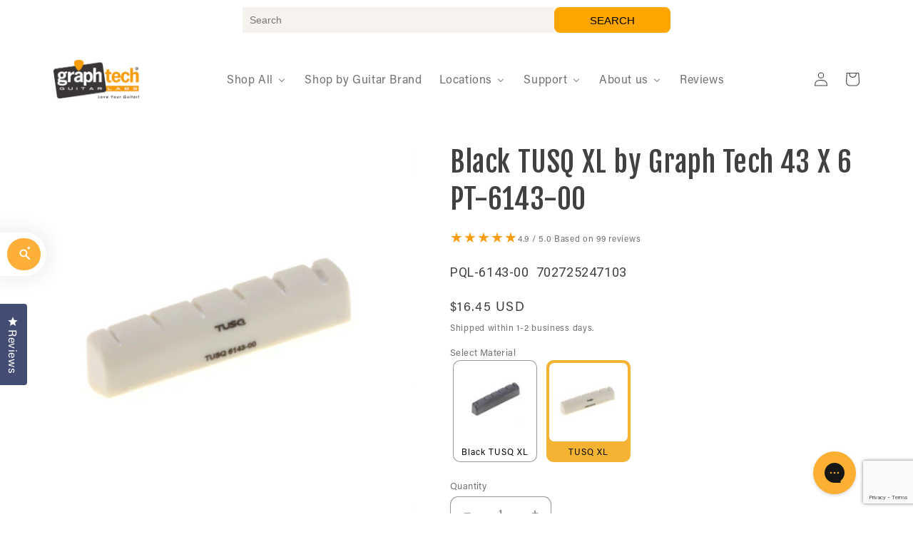

--- FILE ---
content_type: text/html; charset=utf-8
request_url: https://graphtech.com/products/tusq-slotted-nut-43-x-6-pq-6143-00
body_size: 139117
content:
<!doctype html>
<html class="no-js " lang="en">
	<head>


		

  
		



		<!-- BEGIN MerchantWidget Code -->
<script id='merchantWidgetScript'
        src="https://www.gstatic.com/shopping/merchant/merchantwidget.js"
        defer></script>
<script>
  merchantWidgetScript.addEventListener('load', function () {
    merchantwidget.start({
      position: 'LEFT_BOTTOM',  // bottom-left position
        region: 'US',  // Ensure only US is selected
      sideMargin: 36,
      bottomMargin: 50,
      mobileSideMargin: 16,
      mobileBottomMargin: 46
    });
  });
</script>
<!-- END MerchantWidget Code -->

		<!-- Google Tag Manager -->
		<script>
			;(function (w, d, s, l, i) {
				w[l] = w[l] || []
				w[l].push({ 'gtm.start': new Date().getTime(), event: 'gtm.js' })
				var f = d.getElementsByTagName(s)[0],
					j = d.createElement(s),
					dl = l != 'dataLayer' ? '&l=' + l : ''
				j.async = true
				j.src = 'https://www.googletagmanager.com/gtm.js?id=' + i + dl
				f.parentNode.insertBefore(j, f)
			})(window, document, 'script', 'dataLayer', 'GTM-KSH56LS')
		</script>
		<!-- End Google Tag Manager -->

		<script src="https://geolocation-db.com/json/"></script>
<script>
fetch('https://geolocation-db.com/json/')
  .then(response => response.json())
  .then(data => {
    if(data.country_code === "GB" && window.location.hostname === "www.graphtech.com") {
      window.location.href = window.location.href.replace("www.graphtech.com", "www.graphtech.uk");
    }	
  });
</script>


		<!-- Start of Booster Apps Seo-0.1-->
<title>Black TUSQ XL by Graph Tech 43 X 6 PT-6143-00 | Graph Tech Guitar Labs</title>
    <meta name="description" content="The 6143-00 is the perfect option to replace and upgrade the nut on your acoustic or electric guitar.It is pre-slotted to make for a quick and easy install.Fits many guitars using a 6mm thickness nut." />
   <script type="application/ld+json">
  {
    "@context": "https://schema.org",
    "@type": "Organization",
    "name": "Graph Tech Guitar Labs Ltd.",
    "url": "https://graphtech.com",
    "description": "Graph Tech is the worlds largest nut and saddle manufacturer. The makers of Tusq, String Saver Saddles, Ratio Tuners, and many other high quality Guitar upgrade parts and accessories. We have everything you need to upgrade your guitar, bass, ukulele, mandolin and many other stringed instruments! ","image": "https://graphtech.com/cdn/shop/t/190/assets/logo.png?v=50126",
      "logo": "https://graphtech.com/cdn/shop/t/190/assets/logo.png?v=50126","sameAs": ["https://facebook.com/Graph Tech Guitar Labs.", "https://twitter.com/GraphTechGuitar", "https://instagram.com/GraphTechGuitarLabs", "https://youtube.com/channel/Graph Tech Guitar Labs ", "https://linkedin.com/Graph Tech Guitar Labs"]
  }
</script>

<script type="application/ld+json">
  {
    "@context": "https://schema.org",
    "@type": "WebSite",
    "name": "Graph Tech Guitar Labs Ltd.",
    "url": "https://graphtech.com",
    "potentialAction": {
      "@type": "SearchAction",
      "query-input": "required name=query",
      "target": "https://graphtech.com/search?q={query}"
    }
  }
</script><script type="application/ld+json">
  {
    "@context": "https://schema.org",
    "@type": "Product",
    "name": "Black TUSQ XL by Graph Tech 43 X 6 PT-6143-00",
    "brand": {"@type": "Brand","name": "Graph Tech Guitar Labs Ltd."},
    "sku": "PQL-6143-00",
    "mpn": "702725247103",
    "description": "The 6143-00 is the perfect option to replace and upgrade the nut on your acoustic or electric guitar.\nIt is pre-slotted to make for a quick and easy install.\nFits many guitars using a 6mm thickness nut.",
    "url": "https://graphtech.com/products/tusq-slotted-nut-43-x-6-pq-6143-00","image": "https://graphtech.com/cdn/shop/products/PQ-6143-00_1_b3f40fb4-a58c-4c1e-b324-6c034aa0f03d_2052x.jpg?v=1747934428","itemCondition": "https://schema.org/NewCondition",
    "offers": [{
          "@type": "Offer","price": "16.45","priceCurrency": "USD",
          "itemCondition": "https://schema.org/NewCondition",
          "url": "https://graphtech.com/products/tusq-slotted-nut-43-x-6-pq-6143-00?variant=40525159890967",
          "sku": "PT-6143-00",
          "mpn": "702725244140",
          "availability" : "https://schema.org/OutOfStock",
          "priceValidUntil": "2026-02-26","gtin12": "702725244140"},{
          "@type": "Offer","price": "16.45","priceCurrency": "USD",
          "itemCondition": "https://schema.org/NewCondition",
          "url": "https://graphtech.com/products/tusq-slotted-nut-43-x-6-pq-6143-00?variant=42373539004439",
          "sku": "PQL-6143-00",
          "mpn": "702725247103",
          "availability" : "https://schema.org/InStock",
          "priceValidUntil": "2026-02-26","gtin12": "702725247103"}]}
</script>
<!-- end of Booster Apps SEO -->

		<meta charset="utf-8">
		<meta http-equiv="X-UA-Compatible" content="IE=edge">
		<meta name="viewport" content="width=device-width,initial-scale=1">
		<meta name="theme-color" content="">
		<link rel="canonical" href="https://graphtech.com/products/tusq-slotted-nut-43-x-6-pq-6143-00">
		<link rel="preconnect" href="https://cdn.shopify.com" crossorigin><link rel="icon" type="image/png" href="//graphtech.com/cdn/shop/files/gt_favicon.jpg?crop=center&height=32&v=1614344589&width=32"><link rel="preconnect" href="https://fonts.shopifycdn.com" crossorigin><link
			href="https://fonts.googleapis.com/css2?family=Fjalla+One&family=Roboto:ital,wght@0,100..900;1,100..900&display=swap"
			rel="stylesheet"
		>
            <link rel="stylesheet" href="https://use.typekit.net/gqw0hrt.css">
      

		

		

<meta property="og:site_name" content="Graph Tech Guitar Labs Ltd.">
<meta property="og:url" content="https://graphtech.com/products/tusq-slotted-nut-43-x-6-pq-6143-00">
<meta property="og:title" content="Black TUSQ XL by Graph Tech 43 X 6 PT-6143-00">
<meta property="og:type" content="product">
<meta property="og:description" content="The 6143-00 is the perfect option to replace and upgrade the nut on your acoustic or electric guitar. It is pre-slotted to make for a quick and easy install. Fits many guitars using a 6mm thickness nut."><meta property="og:image" content="http://graphtech.com/cdn/shop/products/PQ-6143-00_1_b3f40fb4-a58c-4c1e-b324-6c034aa0f03d.jpg?v=1747934428">
  <meta property="og:image:secure_url" content="https://graphtech.com/cdn/shop/products/PQ-6143-00_1_b3f40fb4-a58c-4c1e-b324-6c034aa0f03d.jpg?v=1747934428">
  <meta property="og:image:width" content="2052">
  <meta property="og:image:height" content="2052"><meta property="og:price:amount" content="16.45">
  <meta property="og:price:currency" content="USD"><meta name="twitter:site" content="@GraphTechGuitar"><meta name="twitter:card" content="summary_large_image">
<meta name="twitter:title" content="Black TUSQ XL by Graph Tech 43 X 6 PT-6143-00">
<meta name="twitter:description" content="The 6143-00 is the perfect option to replace and upgrade the nut on your acoustic or electric guitar. It is pre-slotted to make for a quick and easy install. Fits many guitars using a 6mm thickness nut.">


		<script src="//graphtech.com/cdn/shop/t/190/assets/global.js?v=79016222972806731121749638667" defer="defer"></script>
        <script src="//graphtech.com/cdn/shop/t/190/assets/custom.js?v=9573905348850340271749638478" defer="defer"></script>

		<script>window.performance && window.performance.mark && window.performance.mark('shopify.content_for_header.start');</script><meta name="google-site-verification" content="355jIAAWlbh3EZR478MUsH63Nk3xxMkK54mA16YNkKU">
<meta name="google-site-verification" content="6O6VbURUmtn-0Jqa9FdukdijWiPZzNFRsfST-HizqAw">
<meta name="facebook-domain-verification" content="65hoenm3im4dxstn06j7l1zxck4d3i">
<meta name="facebook-domain-verification" content="4jcb9kljz7ood51vbuwqj0dt1fa0sh">
<meta name="facebook-domain-verification" content="54puszer0pr0adbas9uaikzgk0poxc">
<meta name="google-site-verification" content="G1R8SxwRj39gc1JRw-eQd0WLYU8KSCWhk3fqzAcgP2I">
<meta id="shopify-digital-wallet" name="shopify-digital-wallet" content="/23728913/digital_wallets/dialog">
<meta name="shopify-checkout-api-token" content="f962c2afde454bda1133a2d216529fe2">
<meta id="in-context-paypal-metadata" data-shop-id="23728913" data-venmo-supported="false" data-environment="production" data-locale="en_US" data-paypal-v4="true" data-currency="USD">
<link rel="alternate" hreflang="x-default" href="https://graphtech.com/products/tusq-slotted-nut-43-x-6-pq-6143-00">
<link rel="alternate" hreflang="en-US" href="https://graphtech.com/products/tusq-slotted-nut-43-x-6-pq-6143-00">
<link rel="alternate" hreflang="en-GB" href="https://graphtech.uk/products/tusq-slotted-nut-43-x-6-pq-6143-00">
<link rel="alternate" type="application/json+oembed" href="https://graphtech.com/products/tusq-slotted-nut-43-x-6-pq-6143-00.oembed">
<script async="async" src="/checkouts/internal/preloads.js?locale=en-US"></script>
<link rel="preconnect" href="https://shop.app" crossorigin="anonymous">
<script async="async" src="https://shop.app/checkouts/internal/preloads.js?locale=en-US&shop_id=23728913" crossorigin="anonymous"></script>
<script id="apple-pay-shop-capabilities" type="application/json">{"shopId":23728913,"countryCode":"CA","currencyCode":"USD","merchantCapabilities":["supports3DS"],"merchantId":"gid:\/\/shopify\/Shop\/23728913","merchantName":"Graph Tech Guitar Labs Ltd.","requiredBillingContactFields":["postalAddress","email","phone"],"requiredShippingContactFields":["postalAddress","email","phone"],"shippingType":"shipping","supportedNetworks":["visa","masterCard","amex","discover","jcb"],"total":{"type":"pending","label":"Graph Tech Guitar Labs Ltd.","amount":"1.00"},"shopifyPaymentsEnabled":true,"supportsSubscriptions":true}</script>
<script id="shopify-features" type="application/json">{"accessToken":"f962c2afde454bda1133a2d216529fe2","betas":["rich-media-storefront-analytics"],"domain":"graphtech.com","predictiveSearch":true,"shopId":23728913,"locale":"en"}</script>
<script>var Shopify = Shopify || {};
Shopify.shop = "graph-tech.myshopify.com";
Shopify.locale = "en";
Shopify.currency = {"active":"USD","rate":"1.0"};
Shopify.country = "US";
Shopify.theme = {"name":"DigiCloud | 12 June Changes | Graphtech","id":167500906519,"schema_name":"Dawn","schema_version":"7.0.1","theme_store_id":null,"role":"main"};
Shopify.theme.handle = "null";
Shopify.theme.style = {"id":null,"handle":null};
Shopify.cdnHost = "graphtech.com/cdn";
Shopify.routes = Shopify.routes || {};
Shopify.routes.root = "/";</script>
<script type="module">!function(o){(o.Shopify=o.Shopify||{}).modules=!0}(window);</script>
<script>!function(o){function n(){var o=[];function n(){o.push(Array.prototype.slice.apply(arguments))}return n.q=o,n}var t=o.Shopify=o.Shopify||{};t.loadFeatures=n(),t.autoloadFeatures=n()}(window);</script>
<script>
  window.ShopifyPay = window.ShopifyPay || {};
  window.ShopifyPay.apiHost = "shop.app\/pay";
  window.ShopifyPay.redirectState = null;
</script>
<script id="shop-js-analytics" type="application/json">{"pageType":"product"}</script>
<script defer="defer" async type="module" src="//graphtech.com/cdn/shopifycloud/shop-js/modules/v2/client.init-shop-cart-sync_WVOgQShq.en.esm.js"></script>
<script defer="defer" async type="module" src="//graphtech.com/cdn/shopifycloud/shop-js/modules/v2/chunk.common_C_13GLB1.esm.js"></script>
<script defer="defer" async type="module" src="//graphtech.com/cdn/shopifycloud/shop-js/modules/v2/chunk.modal_CLfMGd0m.esm.js"></script>
<script type="module">
  await import("//graphtech.com/cdn/shopifycloud/shop-js/modules/v2/client.init-shop-cart-sync_WVOgQShq.en.esm.js");
await import("//graphtech.com/cdn/shopifycloud/shop-js/modules/v2/chunk.common_C_13GLB1.esm.js");
await import("//graphtech.com/cdn/shopifycloud/shop-js/modules/v2/chunk.modal_CLfMGd0m.esm.js");

  window.Shopify.SignInWithShop?.initShopCartSync?.({"fedCMEnabled":true,"windoidEnabled":true});

</script>
<script>
  window.Shopify = window.Shopify || {};
  if (!window.Shopify.featureAssets) window.Shopify.featureAssets = {};
  window.Shopify.featureAssets['shop-js'] = {"shop-cart-sync":["modules/v2/client.shop-cart-sync_DuR37GeY.en.esm.js","modules/v2/chunk.common_C_13GLB1.esm.js","modules/v2/chunk.modal_CLfMGd0m.esm.js"],"init-fed-cm":["modules/v2/client.init-fed-cm_BucUoe6W.en.esm.js","modules/v2/chunk.common_C_13GLB1.esm.js","modules/v2/chunk.modal_CLfMGd0m.esm.js"],"shop-toast-manager":["modules/v2/client.shop-toast-manager_B0JfrpKj.en.esm.js","modules/v2/chunk.common_C_13GLB1.esm.js","modules/v2/chunk.modal_CLfMGd0m.esm.js"],"init-shop-cart-sync":["modules/v2/client.init-shop-cart-sync_WVOgQShq.en.esm.js","modules/v2/chunk.common_C_13GLB1.esm.js","modules/v2/chunk.modal_CLfMGd0m.esm.js"],"shop-button":["modules/v2/client.shop-button_B_U3bv27.en.esm.js","modules/v2/chunk.common_C_13GLB1.esm.js","modules/v2/chunk.modal_CLfMGd0m.esm.js"],"init-windoid":["modules/v2/client.init-windoid_DuP9q_di.en.esm.js","modules/v2/chunk.common_C_13GLB1.esm.js","modules/v2/chunk.modal_CLfMGd0m.esm.js"],"shop-cash-offers":["modules/v2/client.shop-cash-offers_BmULhtno.en.esm.js","modules/v2/chunk.common_C_13GLB1.esm.js","modules/v2/chunk.modal_CLfMGd0m.esm.js"],"pay-button":["modules/v2/client.pay-button_CrPSEbOK.en.esm.js","modules/v2/chunk.common_C_13GLB1.esm.js","modules/v2/chunk.modal_CLfMGd0m.esm.js"],"init-customer-accounts":["modules/v2/client.init-customer-accounts_jNk9cPYQ.en.esm.js","modules/v2/client.shop-login-button_DJ5ldayH.en.esm.js","modules/v2/chunk.common_C_13GLB1.esm.js","modules/v2/chunk.modal_CLfMGd0m.esm.js"],"avatar":["modules/v2/client.avatar_BTnouDA3.en.esm.js"],"checkout-modal":["modules/v2/client.checkout-modal_pBPyh9w8.en.esm.js","modules/v2/chunk.common_C_13GLB1.esm.js","modules/v2/chunk.modal_CLfMGd0m.esm.js"],"init-shop-for-new-customer-accounts":["modules/v2/client.init-shop-for-new-customer-accounts_BUoCy7a5.en.esm.js","modules/v2/client.shop-login-button_DJ5ldayH.en.esm.js","modules/v2/chunk.common_C_13GLB1.esm.js","modules/v2/chunk.modal_CLfMGd0m.esm.js"],"init-customer-accounts-sign-up":["modules/v2/client.init-customer-accounts-sign-up_CnczCz9H.en.esm.js","modules/v2/client.shop-login-button_DJ5ldayH.en.esm.js","modules/v2/chunk.common_C_13GLB1.esm.js","modules/v2/chunk.modal_CLfMGd0m.esm.js"],"init-shop-email-lookup-coordinator":["modules/v2/client.init-shop-email-lookup-coordinator_CzjY5t9o.en.esm.js","modules/v2/chunk.common_C_13GLB1.esm.js","modules/v2/chunk.modal_CLfMGd0m.esm.js"],"shop-follow-button":["modules/v2/client.shop-follow-button_CsYC63q7.en.esm.js","modules/v2/chunk.common_C_13GLB1.esm.js","modules/v2/chunk.modal_CLfMGd0m.esm.js"],"shop-login-button":["modules/v2/client.shop-login-button_DJ5ldayH.en.esm.js","modules/v2/chunk.common_C_13GLB1.esm.js","modules/v2/chunk.modal_CLfMGd0m.esm.js"],"shop-login":["modules/v2/client.shop-login_B9ccPdmx.en.esm.js","modules/v2/chunk.common_C_13GLB1.esm.js","modules/v2/chunk.modal_CLfMGd0m.esm.js"],"lead-capture":["modules/v2/client.lead-capture_D0K_KgYb.en.esm.js","modules/v2/chunk.common_C_13GLB1.esm.js","modules/v2/chunk.modal_CLfMGd0m.esm.js"],"payment-terms":["modules/v2/client.payment-terms_BWmiNN46.en.esm.js","modules/v2/chunk.common_C_13GLB1.esm.js","modules/v2/chunk.modal_CLfMGd0m.esm.js"]};
</script>
<script>(function() {
  var isLoaded = false;
  function asyncLoad() {
    if (isLoaded) return;
    isLoaded = true;
    var urls = ["https:\/\/widgetic.com\/sdk\/sdk.js?shop=graph-tech.myshopify.com","https:\/\/cstt-app.herokuapp.com\/get_script\/69c97c0838c311eba590a280a0e9c3d2.js?v=835630\u0026shop=graph-tech.myshopify.com","\/\/cdn.shopify.com\/proxy\/e5e382d9eabac6a5cb05f50aee5ce4b819dfc40d4db0f133a832297cf51b9afb\/static.cdn.printful.com\/static\/js\/external\/shopify-product-customizer.js?v=0.28\u0026shop=graph-tech.myshopify.com\u0026sp-cache-control=cHVibGljLCBtYXgtYWdlPTkwMA","https:\/\/cdn.logbase.io\/lb-upsell-wrapper.js?shop=graph-tech.myshopify.com","https:\/\/config.gorgias.chat\/bundle-loader\/01HM9FMW6G150SMCJ76H4VY962?source=shopify1click\u0026shop=graph-tech.myshopify.com","https:\/\/rick.ai\/shopify\/tracker.js?app=15123\u0026shop=graph-tech.myshopify.com","https:\/\/rick.ai\/tag.js?id=38gle9ynouj3lg\u0026shop=graph-tech.myshopify.com","https:\/\/rick.ai\/shopify\/tracker.js?app=15180\u0026shop=graph-tech.myshopify.com","https:\/\/omnisnippet1.com\/platforms\/shopify.js?source=scriptTag\u0026v=2025-05-21T20\u0026shop=graph-tech.myshopify.com","https:\/\/cdn.roseperl.com\/storelocator-prod\/stockist-form\/graph-tech-1750220382.js?shop=graph-tech.myshopify.com","https:\/\/cdn.roseperl.com\/storelocator-prod\/setting\/graph-tech-1768343655.js?shop=graph-tech.myshopify.com","https:\/\/cdn.roseperl.com\/storelocator-prod\/wtb\/graph-tech-1768343656.js?shop=graph-tech.myshopify.com","https:\/\/cdn.roseperl.com\/storelocator-prod\/fo\/graph-tech-1768343657.js?shop=graph-tech.myshopify.com","\/\/cdn.shopify.com\/proxy\/24828831e29bc4df80c6fcebc9e97817c1a9ae10687203bb1c239c926b45c8ff\/sa-prod.saincserv.com\/i\/notification-TQFGLOIR.js?shop=graph-tech.myshopify.com\u0026sp-cache-control=cHVibGljLCBtYXgtYWdlPTkwMA","https:\/\/public.9gtb.com\/loader.js?g_cvt_id=35d598cf-6738-48fd-acab-b524f7c29fec\u0026shop=graph-tech.myshopify.com"];
    for (var i = 0; i < urls.length; i++) {
      var s = document.createElement('script');
      s.type = 'text/javascript';
      s.async = true;
      s.src = urls[i];
      var x = document.getElementsByTagName('script')[0];
      x.parentNode.insertBefore(s, x);
    }
  };
  if(window.attachEvent) {
    window.attachEvent('onload', asyncLoad);
  } else {
    window.addEventListener('load', asyncLoad, false);
  }
})();</script>
<script id="__st">var __st={"a":23728913,"offset":-28800,"reqid":"b690392f-8c4f-4473-a721-a7f53388892f-1769579431","pageurl":"graphtech.com\/products\/tusq-slotted-nut-43-x-6-pq-6143-00","u":"f4fdc8159841","p":"product","rtyp":"product","rid":544029966369};</script>
<script>window.ShopifyPaypalV4VisibilityTracking = true;</script>
<script id="captcha-bootstrap">!function(){'use strict';const t='contact',e='account',n='new_comment',o=[[t,t],['blogs',n],['comments',n],[t,'customer']],c=[[e,'customer_login'],[e,'guest_login'],[e,'recover_customer_password'],[e,'create_customer']],r=t=>t.map((([t,e])=>`form[action*='/${t}']:not([data-nocaptcha='true']) input[name='form_type'][value='${e}']`)).join(','),a=t=>()=>t?[...document.querySelectorAll(t)].map((t=>t.form)):[];function s(){const t=[...o],e=r(t);return a(e)}const i='password',u='form_key',d=['recaptcha-v3-token','g-recaptcha-response','h-captcha-response',i],f=()=>{try{return window.sessionStorage}catch{return}},m='__shopify_v',_=t=>t.elements[u];function p(t,e,n=!1){try{const o=window.sessionStorage,c=JSON.parse(o.getItem(e)),{data:r}=function(t){const{data:e,action:n}=t;return t[m]||n?{data:e,action:n}:{data:t,action:n}}(c);for(const[e,n]of Object.entries(r))t.elements[e]&&(t.elements[e].value=n);n&&o.removeItem(e)}catch(o){console.error('form repopulation failed',{error:o})}}const l='form_type',E='cptcha';function T(t){t.dataset[E]=!0}const w=window,h=w.document,L='Shopify',v='ce_forms',y='captcha';let A=!1;((t,e)=>{const n=(g='f06e6c50-85a8-45c8-87d0-21a2b65856fe',I='https://cdn.shopify.com/shopifycloud/storefront-forms-hcaptcha/ce_storefront_forms_captcha_hcaptcha.v1.5.2.iife.js',D={infoText:'Protected by hCaptcha',privacyText:'Privacy',termsText:'Terms'},(t,e,n)=>{const o=w[L][v],c=o.bindForm;if(c)return c(t,g,e,D).then(n);var r;o.q.push([[t,g,e,D],n]),r=I,A||(h.body.append(Object.assign(h.createElement('script'),{id:'captcha-provider',async:!0,src:r})),A=!0)});var g,I,D;w[L]=w[L]||{},w[L][v]=w[L][v]||{},w[L][v].q=[],w[L][y]=w[L][y]||{},w[L][y].protect=function(t,e){n(t,void 0,e),T(t)},Object.freeze(w[L][y]),function(t,e,n,w,h,L){const[v,y,A,g]=function(t,e,n){const i=e?o:[],u=t?c:[],d=[...i,...u],f=r(d),m=r(i),_=r(d.filter((([t,e])=>n.includes(e))));return[a(f),a(m),a(_),s()]}(w,h,L),I=t=>{const e=t.target;return e instanceof HTMLFormElement?e:e&&e.form},D=t=>v().includes(t);t.addEventListener('submit',(t=>{const e=I(t);if(!e)return;const n=D(e)&&!e.dataset.hcaptchaBound&&!e.dataset.recaptchaBound,o=_(e),c=g().includes(e)&&(!o||!o.value);(n||c)&&t.preventDefault(),c&&!n&&(function(t){try{if(!f())return;!function(t){const e=f();if(!e)return;const n=_(t);if(!n)return;const o=n.value;o&&e.removeItem(o)}(t);const e=Array.from(Array(32),(()=>Math.random().toString(36)[2])).join('');!function(t,e){_(t)||t.append(Object.assign(document.createElement('input'),{type:'hidden',name:u})),t.elements[u].value=e}(t,e),function(t,e){const n=f();if(!n)return;const o=[...t.querySelectorAll(`input[type='${i}']`)].map((({name:t})=>t)),c=[...d,...o],r={};for(const[a,s]of new FormData(t).entries())c.includes(a)||(r[a]=s);n.setItem(e,JSON.stringify({[m]:1,action:t.action,data:r}))}(t,e)}catch(e){console.error('failed to persist form',e)}}(e),e.submit())}));const S=(t,e)=>{t&&!t.dataset[E]&&(n(t,e.some((e=>e===t))),T(t))};for(const o of['focusin','change'])t.addEventListener(o,(t=>{const e=I(t);D(e)&&S(e,y())}));const B=e.get('form_key'),M=e.get(l),P=B&&M;t.addEventListener('DOMContentLoaded',(()=>{const t=y();if(P)for(const e of t)e.elements[l].value===M&&p(e,B);[...new Set([...A(),...v().filter((t=>'true'===t.dataset.shopifyCaptcha))])].forEach((e=>S(e,t)))}))}(h,new URLSearchParams(w.location.search),n,t,e,['guest_login'])})(!0,!0)}();</script>
<script integrity="sha256-4kQ18oKyAcykRKYeNunJcIwy7WH5gtpwJnB7kiuLZ1E=" data-source-attribution="shopify.loadfeatures" defer="defer" src="//graphtech.com/cdn/shopifycloud/storefront/assets/storefront/load_feature-a0a9edcb.js" crossorigin="anonymous"></script>
<script crossorigin="anonymous" defer="defer" src="//graphtech.com/cdn/shopifycloud/storefront/assets/shopify_pay/storefront-65b4c6d7.js?v=20250812"></script>
<script data-source-attribution="shopify.dynamic_checkout.dynamic.init">var Shopify=Shopify||{};Shopify.PaymentButton=Shopify.PaymentButton||{isStorefrontPortableWallets:!0,init:function(){window.Shopify.PaymentButton.init=function(){};var t=document.createElement("script");t.src="https://graphtech.com/cdn/shopifycloud/portable-wallets/latest/portable-wallets.en.js",t.type="module",document.head.appendChild(t)}};
</script>
<script data-source-attribution="shopify.dynamic_checkout.buyer_consent">
  function portableWalletsHideBuyerConsent(e){var t=document.getElementById("shopify-buyer-consent"),n=document.getElementById("shopify-subscription-policy-button");t&&n&&(t.classList.add("hidden"),t.setAttribute("aria-hidden","true"),n.removeEventListener("click",e))}function portableWalletsShowBuyerConsent(e){var t=document.getElementById("shopify-buyer-consent"),n=document.getElementById("shopify-subscription-policy-button");t&&n&&(t.classList.remove("hidden"),t.removeAttribute("aria-hidden"),n.addEventListener("click",e))}window.Shopify?.PaymentButton&&(window.Shopify.PaymentButton.hideBuyerConsent=portableWalletsHideBuyerConsent,window.Shopify.PaymentButton.showBuyerConsent=portableWalletsShowBuyerConsent);
</script>
<script data-source-attribution="shopify.dynamic_checkout.cart.bootstrap">document.addEventListener("DOMContentLoaded",(function(){function t(){return document.querySelector("shopify-accelerated-checkout-cart, shopify-accelerated-checkout")}if(t())Shopify.PaymentButton.init();else{new MutationObserver((function(e,n){t()&&(Shopify.PaymentButton.init(),n.disconnect())})).observe(document.body,{childList:!0,subtree:!0})}}));
</script>
<script id='scb4127' type='text/javascript' async='' src='https://graphtech.com/cdn/shopifycloud/privacy-banner/storefront-banner.js'></script><link id="shopify-accelerated-checkout-styles" rel="stylesheet" media="screen" href="https://graphtech.com/cdn/shopifycloud/portable-wallets/latest/accelerated-checkout-backwards-compat.css" crossorigin="anonymous">
<style id="shopify-accelerated-checkout-cart">
        #shopify-buyer-consent {
  margin-top: 1em;
  display: inline-block;
  width: 100%;
}

#shopify-buyer-consent.hidden {
  display: none;
}

#shopify-subscription-policy-button {
  background: none;
  border: none;
  padding: 0;
  text-decoration: underline;
  font-size: inherit;
  cursor: pointer;
}

#shopify-subscription-policy-button::before {
  box-shadow: none;
}

      </style>
<script id="sections-script" data-sections="header,footer" defer="defer" src="//graphtech.com/cdn/shop/t/190/compiled_assets/scripts.js?v=50126"></script>
<script>window.performance && window.performance.mark && window.performance.mark('shopify.content_for_header.end');</script>


		<style data-shopify>
			@font-face {
  font-family: Roboto;
  font-weight: 400;
  font-style: normal;
  font-display: swap;
  src: url("//graphtech.com/cdn/fonts/roboto/roboto_n4.2019d890f07b1852f56ce63ba45b2db45d852cba.woff2") format("woff2"),
       url("//graphtech.com/cdn/fonts/roboto/roboto_n4.238690e0007583582327135619c5f7971652fa9d.woff") format("woff");
}

			@font-face {
  font-family: Roboto;
  font-weight: 700;
  font-style: normal;
  font-display: swap;
  src: url("//graphtech.com/cdn/fonts/roboto/roboto_n7.f38007a10afbbde8976c4056bfe890710d51dec2.woff2") format("woff2"),
       url("//graphtech.com/cdn/fonts/roboto/roboto_n7.94bfdd3e80c7be00e128703d245c207769d763f9.woff") format("woff");
}

			@font-face {
  font-family: Roboto;
  font-weight: 400;
  font-style: italic;
  font-display: swap;
  src: url("//graphtech.com/cdn/fonts/roboto/roboto_i4.57ce898ccda22ee84f49e6b57ae302250655e2d4.woff2") format("woff2"),
       url("//graphtech.com/cdn/fonts/roboto/roboto_i4.b21f3bd061cbcb83b824ae8c7671a82587b264bf.woff") format("woff");
}

			@font-face {
  font-family: Roboto;
  font-weight: 700;
  font-style: italic;
  font-display: swap;
  src: url("//graphtech.com/cdn/fonts/roboto/roboto_i7.7ccaf9410746f2c53340607c42c43f90a9005937.woff2") format("woff2"),
       url("//graphtech.com/cdn/fonts/roboto/roboto_i7.49ec21cdd7148292bffea74c62c0df6e93551516.woff") format("woff");
}

			@font-face {
  font-family: Oswald;
  font-weight: 400;
  font-style: normal;
  font-display: swap;
  src: url("//graphtech.com/cdn/fonts/oswald/oswald_n4.7760ed7a63e536050f64bb0607ff70ce07a480bd.woff2") format("woff2"),
       url("//graphtech.com/cdn/fonts/oswald/oswald_n4.ae5e497f60fc686568afe76e9ff1872693c533e9.woff") format("woff");
}


			:root {
			  /*--font-body-family: Roboto, sans-serif;*/
			  --font-body-family: "acumin-pro", sans-serif;
			  --font-body-style: normal;
			  --font-body-weight: 400;
			  --font-body-weight-bold: 700;

			  /*--font-heading-family: Oswald, sans-serif;*/
			  --font-heading-family: "acumin-pro", sans-serif;
			  --font-heading-style: normal;
			  --font-heading-weight: 400;

			  --font-body-scale: 1.0;
			  --font-heading-scale: 1.0;

			  --color-base-text: 65, 64, 66;
			  --color-shadow: 65, 64, 66;
			  --color-base-background-1: 255, 255, 255;
			  --color-base-background-2: 243, 243, 243;
			  --color-base-solid-button-labels: 58, 58, 58;
			  --color-base-outline-button-labels: 1, 65, 108;
			  --color-base-accent-1: 244, 179, 51;
			  --color-base-accent-2: 4, 99, 42;
			  --payment-terms-background-color: #ffffff;

			  --gradient-base-background-1: #ffffff;
			  --gradient-base-background-2: #f3f3f3;
			  --gradient-base-accent-1: linear-gradient(270deg, rgba(244, 179, 51, 1) 50%, rgba(249, 208, 163, 1) 100%);
			  --gradient-base-accent-2: #04632a;

			  --media-padding: px;
			  --media-border-opacity: 0.05;
			  --media-border-width: 0px;
			  --media-radius: 10px;
			  --media-shadow-opacity: 0.0;
			  --media-shadow-horizontal-offset: 0px;
			  --media-shadow-vertical-offset: 0px;
			  --media-shadow-blur-radius: 5px;
			  --media-shadow-visible: 0;

			  --page-width: 140rem;
			  --page-width-margin: 0rem;

			  --product-card-image-padding: 0.0rem;
			  --product-card-corner-radius: 1.0rem;
			  --product-card-text-alignment: left;
			  --product-card-border-width: 0.0rem;
			  --product-card-border-opacity: 0.1;
			  --product-card-shadow-opacity: 0.0;
			  --product-card-shadow-visible: 0;
			  --product-card-shadow-horizontal-offset: 0.0rem;
			  --product-card-shadow-vertical-offset: 0.4rem;
			  --product-card-shadow-blur-radius: 0.5rem;

			  --collection-card-image-padding: 0.0rem;
			  --collection-card-corner-radius: 1.0rem;
			  --collection-card-text-alignment: left;
			  --collection-card-border-width: 0.0rem;
			  --collection-card-border-opacity: 0.1;
			  --collection-card-shadow-opacity: 0.0;
			  --collection-card-shadow-visible: 0;
			  --collection-card-shadow-horizontal-offset: 0.0rem;
			  --collection-card-shadow-vertical-offset: 0.4rem;
			  --collection-card-shadow-blur-radius: 0.5rem;

			  --blog-card-image-padding: 0.0rem;
			  --blog-card-corner-radius: 1.0rem;
			  --blog-card-text-alignment: left;
			  --blog-card-border-width: 0.0rem;
			  --blog-card-border-opacity: 0.1;
			  --blog-card-shadow-opacity: 0.0;
			  --blog-card-shadow-visible: 0;
			  --blog-card-shadow-horizontal-offset: 0.0rem;
			  --blog-card-shadow-vertical-offset: 0.4rem;
			  --blog-card-shadow-blur-radius: 0.5rem;

			  --badge-corner-radius: 4.0rem;

			  --popup-border-width: 1px;
			  --popup-border-opacity: 0.1;
			  --popup-corner-radius: 10px;
			  --popup-shadow-opacity: 0.0;
			  --popup-shadow-horizontal-offset: 0px;
			  --popup-shadow-vertical-offset: 4px;
			  --popup-shadow-blur-radius: 5px;

			  --drawer-border-width: 1px;
			  --drawer-border-opacity: 0.1;
			  --drawer-shadow-opacity: 0.0;
			  --drawer-shadow-horizontal-offset: 0px;
			  --drawer-shadow-vertical-offset: 4px;
			  --drawer-shadow-blur-radius: 5px;

			  --spacing-sections-desktop: 0px;
			  --spacing-sections-mobile: 0px;

			  --grid-desktop-vertical-spacing: 12px;
			  --grid-desktop-horizontal-spacing: 12px;
			  --grid-mobile-vertical-spacing: 6px;
			  --grid-mobile-horizontal-spacing: 6px;

			  --text-boxes-border-opacity: 0.1;
			  --text-boxes-border-width: 0px;
			  --text-boxes-radius: 10px;
			  --text-boxes-shadow-opacity: 0.0;
			  --text-boxes-shadow-visible: 0;
			  --text-boxes-shadow-horizontal-offset: 0px;
			  --text-boxes-shadow-vertical-offset: 4px;
			  --text-boxes-shadow-blur-radius: 5px;

			  --buttons-radius: 10px;
			  --buttons-radius-outset: 11px;
			  --buttons-border-width: 1px;
			  --buttons-border-opacity: 1.0;
			  --buttons-shadow-opacity: 0.0;
			  --buttons-shadow-visible: 0;
			  --buttons-shadow-horizontal-offset: 0px;
			  --buttons-shadow-vertical-offset: 4px;
			  --buttons-shadow-blur-radius: 5px;
			  --buttons-border-offset: 0.3px;

			  --inputs-radius: 10px;
			  --inputs-border-width: 1px;
			  --inputs-border-opacity: 0.55;
			  --inputs-shadow-opacity: 0.0;
			  --inputs-shadow-horizontal-offset: 0px;
			  --inputs-margin-offset: 0px;
			  --inputs-shadow-vertical-offset: 4px;
			  --inputs-shadow-blur-radius: 5px;
			  --inputs-radius-outset: 11px;

			  --variant-pills-radius: 10px;
			  --variant-pills-border-width: 1px;
			  --variant-pills-border-opacity: 0.55;
			  --variant-pills-shadow-opacity: 0.0;
			  --variant-pills-shadow-horizontal-offset: 0px;
			  --variant-pills-shadow-vertical-offset: 12px;
			  --variant-pills-shadow-blur-radius: 5px;
			}

			*,
			*::before,
			*::after {
			  box-sizing: inherit;
			}

			html {
			  box-sizing: border-box;
			  font-size: calc(var(--font-body-scale) * 62.5%);
			  height: 100%;
			}

			body {
			  display: grid;
			  grid-template-rows: auto auto 1fr auto;
			  grid-template-columns: 100%;
			  min-height: 100%;
			  margin: 0;
			  font-size: 1.5rem;
			  letter-spacing: 0.06rem;
			  line-height: calc(1 + 0.8 / var(--font-body-scale));
			  font-family: var(--font-body-family);
			  font-style: var(--font-body-style);
			  font-weight: var(--font-body-weight);
			}

			@media screen and (min-width: 750px) {
			  body {
			    font-size: 1.6rem;
			  }
			}
		</style>

		<link href="//graphtech.com/cdn/shop/t/190/assets/voo-collection-redesign.css?v=80090296085464088521765355237" rel="stylesheet" type="text/css" media="all" />
		
			<link href="//graphtech.com/cdn/shop/t/190/assets/base.css?v=118924076813650278711753090727" rel="stylesheet" type="text/css" media="all" />
		
          <link href="//graphtech.com/cdn/shop/t/190/assets/custom.css?v=86205353608516416001765347020" rel="stylesheet" type="text/css" media="all" />
<link rel="preload" as="font" href="//graphtech.com/cdn/fonts/roboto/roboto_n4.2019d890f07b1852f56ce63ba45b2db45d852cba.woff2" type="font/woff2" crossorigin><link rel="preload" as="font" href="//graphtech.com/cdn/fonts/oswald/oswald_n4.7760ed7a63e536050f64bb0607ff70ce07a480bd.woff2" type="font/woff2" crossorigin><link
				rel="stylesheet"
				href="//graphtech.com/cdn/shop/t/190/assets/component-predictive-search.css?v=83512081251802922551749638473"
				media="print"
				onload="this.media='all'"
			><script>
			document.documentElement.className = document.documentElement.className.replace('no-js', 'js')
			if (Shopify.designMode) {
				document.documentElement.classList.add('shopify-design-mode')
			}
		</script>

		<!-- Gem_Page_Header_Script -->
		
<link rel="preconnect" href="https://ucarecdn.com">
<link rel="dns-prefetch" href="https://ucarecdn.com">

<link rel="preconnect" href="https://assets.gemcommerce.com">
<link rel="dns-prefetch" href="https://assets.gemcommerce.com">

<link rel="preconnect" href="https://maxcdn.bootstrapcdn.com">
<link rel="dns-prefetch" href="https://maxcdn.bootstrapcdn.com">

<link rel="preconnect" href="https://fonts.gstatic.com">
<link rel="dns-prefetch" href="https://fonts.gstatic.com">

<link rel="preconnect" href="https://fonts.googleapis.com">
<link rel="dns-prefetch" href="https://fonts.googleapis.com">

    


		<!-- End_Gem_Page_Header_Script -->

		
		<style type='text/css'>
  .baCountry{width:30px;height:20px;display:inline-block;vertical-align:middle;margin-right:6px;background-size:30px!important;border-radius:4px;background-repeat:no-repeat}
  .baCountry-traditional .baCountry{background-image:url(https://cdn.shopify.com/s/files/1/0194/1736/6592/t/1/assets/ba-flags.png?=14261939516959647149);height:19px!important}
  .baCountry-modern .baCountry{background-image:url(https://cdn.shopify.com/s/files/1/0194/1736/6592/t/1/assets/ba-flags.png?=14261939516959647149)}
  .baCountry-NO-FLAG{background-position:0 0}.baCountry-AD{background-position:0 -20px}.baCountry-AED{background-position:0 -40px}.baCountry-AFN{background-position:0 -60px}.baCountry-AG{background-position:0 -80px}.baCountry-AI{background-position:0 -100px}.baCountry-ALL{background-position:0 -120px}.baCountry-AMD{background-position:0 -140px}.baCountry-AOA{background-position:0 -160px}.baCountry-ARS{background-position:0 -180px}.baCountry-AS{background-position:0 -200px}.baCountry-AT{background-position:0 -220px}.baCountry-AUD{background-position:0 -240px}.baCountry-AWG{background-position:0 -260px}.baCountry-AZN{background-position:0 -280px}.baCountry-BAM{background-position:0 -300px}.baCountry-BBD{background-position:0 -320px}.baCountry-BDT{background-position:0 -340px}.baCountry-BE{background-position:0 -360px}.baCountry-BF{background-position:0 -380px}.baCountry-BGN{background-position:0 -400px}.baCountry-BHD{background-position:0 -420px}.baCountry-BIF{background-position:0 -440px}.baCountry-BJ{background-position:0 -460px}.baCountry-BMD{background-position:0 -480px}.baCountry-BND{background-position:0 -500px}.baCountry-BOB{background-position:0 -520px}.baCountry-BRL{background-position:0 -540px}.baCountry-BSD{background-position:0 -560px}.baCountry-BTN{background-position:0 -580px}.baCountry-BWP{background-position:0 -600px}.baCountry-BYN{background-position:0 -620px}.baCountry-BZD{background-position:0 -640px}.baCountry-CAD{background-position:0 -660px}.baCountry-CC{background-position:0 -680px}.baCountry-CDF{background-position:0 -700px}.baCountry-CG{background-position:0 -720px}.baCountry-CHF{background-position:0 -740px}.baCountry-CI{background-position:0 -760px}.baCountry-CK{background-position:0 -780px}.baCountry-CLP{background-position:0 -800px}.baCountry-CM{background-position:0 -820px}.baCountry-CNY{background-position:0 -840px}.baCountry-COP{background-position:0 -860px}.baCountry-CRC{background-position:0 -880px}.baCountry-CU{background-position:0 -900px}.baCountry-CX{background-position:0 -920px}.baCountry-CY{background-position:0 -940px}.baCountry-CZK{background-position:0 -960px}.baCountry-DE{background-position:0 -980px}.baCountry-DJF{background-position:0 -1000px}.baCountry-DKK{background-position:0 -1020px}.baCountry-DM{background-position:0 -1040px}.baCountry-DOP{background-position:0 -1060px}.baCountry-DZD{background-position:0 -1080px}.baCountry-EC{background-position:0 -1100px}.baCountry-EE{background-position:0 -1120px}.baCountry-EGP{background-position:0 -1140px}.baCountry-ER{background-position:0 -1160px}.baCountry-ES{background-position:0 -1180px}.baCountry-ETB{background-position:0 -1200px}.baCountry-EUR{background-position:0 -1220px}.baCountry-FI{background-position:0 -1240px}.baCountry-FJD{background-position:0 -1260px}.baCountry-FKP{background-position:0 -1280px}.baCountry-FO{background-position:0 -1300px}.baCountry-FR{background-position:0 -1320px}.baCountry-GA{background-position:0 -1340px}.baCountry-GBP{background-position:0 -1360px}.baCountry-GD{background-position:0 -1380px}.baCountry-GEL{background-position:0 -1400px}.baCountry-GHS{background-position:0 -1420px}.baCountry-GIP{background-position:0 -1440px}.baCountry-GL{background-position:0 -1460px}.baCountry-GMD{background-position:0 -1480px}.baCountry-GNF{background-position:0 -1500px}.baCountry-GQ{background-position:0 -1520px}.baCountry-GR{background-position:0 -1540px}.baCountry-GTQ{background-position:0 -1560px}.baCountry-GU{background-position:0 -1580px}.baCountry-GW{background-position:0 -1600px}.baCountry-HKD{background-position:0 -1620px}.baCountry-HNL{background-position:0 -1640px}.baCountry-HRK{background-position:0 -1660px}.baCountry-HTG{background-position:0 -1680px}.baCountry-HUF{background-position:0 -1700px}.baCountry-IDR{background-position:0 -1720px}.baCountry-IE{background-position:0 -1740px}.baCountry-ILS{background-position:0 -1760px}.baCountry-INR{background-position:0 -1780px}.baCountry-IO{background-position:0 -1800px}.baCountry-IQD{background-position:0 -1820px}.baCountry-IRR{background-position:0 -1840px}.baCountry-ISK{background-position:0 -1860px}.baCountry-IT{background-position:0 -1880px}.baCountry-JMD{background-position:0 -1900px}.baCountry-JOD{background-position:0 -1920px}.baCountry-JPY{background-position:0 -1940px}.baCountry-KES{background-position:0 -1960px}.baCountry-KGS{background-position:0 -1980px}.baCountry-KHR{background-position:0 -2000px}.baCountry-KI{background-position:0 -2020px}.baCountry-KMF{background-position:0 -2040px}.baCountry-KN{background-position:0 -2060px}.baCountry-KP{background-position:0 -2080px}.baCountry-KRW{background-position:0 -2100px}.baCountry-KWD{background-position:0 -2120px}.baCountry-KYD{background-position:0 -2140px}.baCountry-KZT{background-position:0 -2160px}.baCountry-LBP{background-position:0 -2180px}.baCountry-LI{background-position:0 -2200px}.baCountry-LKR{background-position:0 -2220px}.baCountry-LRD{background-position:0 -2240px}.baCountry-LSL{background-position:0 -2260px}.baCountry-LT{background-position:0 -2280px}.baCountry-LU{background-position:0 -2300px}.baCountry-LV{background-position:0 -2320px}.baCountry-LYD{background-position:0 -2340px}.baCountry-MAD{background-position:0 -2360px}.baCountry-MC{background-position:0 -2380px}.baCountry-MDL{background-position:0 -2400px}.baCountry-ME{background-position:0 -2420px}.baCountry-MGA{background-position:0 -2440px}.baCountry-MKD{background-position:0 -2460px}.baCountry-ML{background-position:0 -2480px}.baCountry-MMK{background-position:0 -2500px}.baCountry-MN{background-position:0 -2520px}.baCountry-MOP{background-position:0 -2540px}.baCountry-MQ{background-position:0 -2560px}.baCountry-MR{background-position:0 -2580px}.baCountry-MS{background-position:0 -2600px}.baCountry-MT{background-position:0 -2620px}.baCountry-MUR{background-position:0 -2640px}.baCountry-MVR{background-position:0 -2660px}.baCountry-MWK{background-position:0 -2680px}.baCountry-MXN{background-position:0 -2700px}.baCountry-MYR{background-position:0 -2720px}.baCountry-MZN{background-position:0 -2740px}.baCountry-NAD{background-position:0 -2760px}.baCountry-NE{background-position:0 -2780px}.baCountry-NF{background-position:0 -2800px}.baCountry-NG{background-position:0 -2820px}.baCountry-NIO{background-position:0 -2840px}.baCountry-NL{background-position:0 -2860px}.baCountry-NOK{background-position:0 -2880px}.baCountry-NPR{background-position:0 -2900px}.baCountry-NR{background-position:0 -2920px}.baCountry-NU{background-position:0 -2940px}.baCountry-NZD{background-position:0 -2960px}.baCountry-OMR{background-position:0 -2980px}.baCountry-PAB{background-position:0 -3000px}.baCountry-PEN{background-position:0 -3020px}.baCountry-PGK{background-position:0 -3040px}.baCountry-PHP{background-position:0 -3060px}.baCountry-PKR{background-position:0 -3080px}.baCountry-PLN{background-position:0 -3100px}.baCountry-PR{background-position:0 -3120px}.baCountry-PS{background-position:0 -3140px}.baCountry-PT{background-position:0 -3160px}.baCountry-PW{background-position:0 -3180px}.baCountry-QAR{background-position:0 -3200px}.baCountry-RON{background-position:0 -3220px}.baCountry-RSD{background-position:0 -3240px}.baCountry-RUB{background-position:0 -3260px}.baCountry-RWF{background-position:0 -3280px}.baCountry-SAR{background-position:0 -3300px}.baCountry-SBD{background-position:0 -3320px}.baCountry-SCR{background-position:0 -3340px}.baCountry-SDG{background-position:0 -3360px}.baCountry-SEK{background-position:0 -3380px}.baCountry-SGD{background-position:0 -3400px}.baCountry-SI{background-position:0 -3420px}.baCountry-SK{background-position:0 -3440px}.baCountry-SLL{background-position:0 -3460px}.baCountry-SM{background-position:0 -3480px}.baCountry-SN{background-position:0 -3500px}.baCountry-SO{background-position:0 -3520px}.baCountry-SRD{background-position:0 -3540px}.baCountry-SSP{background-position:0 -3560px}.baCountry-STD{background-position:0 -3580px}.baCountry-SV{background-position:0 -3600px}.baCountry-SYP{background-position:0 -3620px}.baCountry-SZL{background-position:0 -3640px}.baCountry-TC{background-position:0 -3660px}.baCountry-TD{background-position:0 -3680px}.baCountry-TG{background-position:0 -3700px}.baCountry-THB{background-position:0 -3720px}.baCountry-TJS{background-position:0 -3740px}.baCountry-TK{background-position:0 -3760px}.baCountry-TMT{background-position:0 -3780px}.baCountry-TND{background-position:0 -3800px}.baCountry-TOP{background-position:0 -3820px}.baCountry-TRY{background-position:0 -3840px}.baCountry-TTD{background-position:0 -3860px}.baCountry-TWD{background-position:0 -3880px}.baCountry-TZS{background-position:0 -3900px}.baCountry-UAH{background-position:0 -3920px}.baCountry-UGX{background-position:0 -3940px}.baCountry-USD{background-position:0 -3960px}.baCountry-UYU{background-position:0 -3980px}.baCountry-UZS{background-position:0 -4000px}.baCountry-VEF{background-position:0 -4020px}.baCountry-VG{background-position:0 -4040px}.baCountry-VI{background-position:0 -4060px}.baCountry-VND{background-position:0 -4080px}.baCountry-VUV{background-position:0 -4100px}.baCountry-WST{background-position:0 -4120px}.baCountry-XAF{background-position:0 -4140px}.baCountry-XPF{background-position:0 -4160px}.baCountry-YER{background-position:0 -4180px}.baCountry-ZAR{background-position:0 -4200px}.baCountry-ZM{background-position:0 -4220px}.baCountry-ZW{background-position:0 -4240px}
  .bacurr-checkoutNotice{margin: 3px 10px 0 10px;left: 0;right: 0;text-align: center;}
  @media (min-width:750px) {.bacurr-checkoutNotice{position: absolute;}}
</style>

<script>
    window.baCurr = window.baCurr || {};
    window.baCurr.config = {}; window.baCurr.rePeat = function () {};
    Object.assign(window.baCurr.config, {
      "enabled":true,
      "manual_placement":"",
      "night_time":false,
      "round_by_default":false,
      "display_position":"bottom_left",
      "display_position_type":"floating",
      "custom_code":{"css":""},
      "flag_type":"showCurrencyOnly",
      "flag_design":"modern",
      "round_style":"none",
      "round_dec":"",
      "chosen_cur":[{"USD":"US Dollar (USD)"},{"EUR":"Euro (EUR)"},{"GBP":"British Pound (GBP)"},{"CAD":"Canadian Dollar (CAD)"},{"AUD":"Australian Dollar (AUD)"},{"CHF":"Swiss Franc (CHF)"},{"CNY":"Chinese Yuan (CNY)"},{"DKK":"Danish Krone (DKK)"},{"HKD":"Hong Kong Dollar (HKD)"},{"ILS":"Israeli New Shekel (ILS)"},{"ISK":"Icelandic Krona (ISK)"},{"JPY":"Japanese Yen (JPY)"},{"KRW":"South Korean Won (KRW)"},{"MXN":"Mexican Peso (MXN)"},{"NZD":"New Zealand Dollar (NZD)"},{"NOK":"Norwegian Krone (NOK)"},{"PLN":"Polish Zloty (PLN)"},{"SEK":"Swedish Krona (SEK)"},{"TRY":"Turkish Lira (TRY)"},{"ZAR":"South African Rand (ZAR)"}],
      "desktop_visible":true,
      "mob_visible":false,
      "money_mouse_show":false,
      "textColor":"",
      "flag_theme":"default",
      "selector_hover_hex":"",
      "lightning":false,
      "mob_manual_placement":"",
      "mob_placement":"bottom_left",
      "mob_placement_type":"floating",
      "moneyWithCurrencyFormat":false,
      "ui_style":"default",
      "user_curr":"",
      "auto_loc":true,
      "auto_pref":false,
      "selector_bg_hex":"",
      "selector_border_type":"noBorder",
      "cart_alert_bg_hex":"",
      "cart_alert_note":"",
      "cart_alert_state":true,
      "cart_alert_font_hex":""
    },{
      money_format: "\u003cspan class=money\u003e${{amount}}\u003c\/span\u003e",
      money_with_currency_format: "\u003cspan class=money\u003e${{amount}} USD\u003c\/span\u003e",
      user_curr: "USD"
    });
    window.baCurr.config.multi_curr = [];
    
    window.baCurr.config.final_currency = "USD" || '';
    window.baCurr.config.multi_curr = "USD".split(',') || '';

    (function(window, document) {"use strict";
      function onload(){
        function insertPopupMessageJs(){
          var head = document.getElementsByTagName('head')[0];
          var script = document.createElement('script');
          script.src = ('https:' == document.location.protocol ? 'https://' : 'http://') + 'currency.boosterapps.com/preview_curr.js';
          script.type = 'text/javascript';
          head.appendChild(script);
        }

        if(document.location.search.indexOf("preview_cur=1") > -1){
          setTimeout(function(){
            window.currency_preview_result = document.getElementById("baCurrSelector").length > 0 ? 'success' : 'error';
            insertPopupMessageJs();
          }, 1000);
        }
      }

      var head = document.getElementsByTagName('head')[0];
      var script = document.createElement('script');
      script.src = ('https:' == document.location.protocol ? 'https://' : 'http://') + "";
      script.type = 'text/javascript';
      script.onload = script.onreadystatechange = function() {
      if (script.readyState) {
        if (script.readyState === 'complete' || script.readyState === 'loaded') {
          script.onreadystatechange = null;
            onload();
          }
        }
        else {
          onload();
        }
      };
      head.appendChild(script);

    }(window, document));
</script>


		<!-- begin-boost-pfs-filter-css -->
		<link rel="preload stylesheet" href="//graphtech.com/cdn/shop/t/190/assets/boost-pfs-instant-search.css?v=15261200184886163291749638736" as="style"><link href="//graphtech.com/cdn/shop/t/190/assets/boost-pfs-custom.css?v=139866499068350559521749638736" rel="stylesheet" type="text/css" media="all" />
<style data-id="boost-pfs-style">
    .boost-pfs-filter-option-title-text {font-size: 14px;font-weight: 700;text-transform: none;}

   .boost-pfs-filter-tree-v .boost-pfs-filter-option-title-text:before {}
    .boost-pfs-filter-tree-v .boost-pfs-filter-option.boost-pfs-filter-option-collapsed .boost-pfs-filter-option-title-text:before {}
    .boost-pfs-filter-tree-h .boost-pfs-filter-option-title-heading:before {}

    .boost-pfs-filter-refine-by .boost-pfs-filter-option-title h3 {}

    .boost-pfs-filter-option-content .boost-pfs-filter-option-item-list .boost-pfs-filter-option-item button,
    .boost-pfs-filter-option-content .boost-pfs-filter-option-item-list .boost-pfs-filter-option-item .boost-pfs-filter-button,
    .boost-pfs-filter-option-range-amount input,
    .boost-pfs-filter-tree-v .boost-pfs-filter-refine-by .boost-pfs-filter-refine-by-items .refine-by-item,
    .boost-pfs-filter-refine-by-wrapper-v .boost-pfs-filter-refine-by .boost-pfs-filter-refine-by-items .refine-by-item,
    .boost-pfs-filter-refine-by .boost-pfs-filter-option-title,
    .boost-pfs-filter-refine-by .boost-pfs-filter-refine-by-items .refine-by-item>a,
    .boost-pfs-filter-refine-by>span,
    .boost-pfs-filter-clear,
    .boost-pfs-filter-clear-all{font-size: 12px;}
    .boost-pfs-filter-tree-h .boost-pfs-filter-pc .boost-pfs-filter-refine-by-items .refine-by-item .boost-pfs-filter-clear .refine-by-type,
    .boost-pfs-filter-refine-by-wrapper-h .boost-pfs-filter-pc .boost-pfs-filter-refine-by-items .refine-by-item .boost-pfs-filter-clear .refine-by-type {}

    .boost-pfs-filter-option-multi-level-collections .boost-pfs-filter-option-multi-level-list .boost-pfs-filter-option-item .boost-pfs-filter-button-arrow .boost-pfs-arrow:before,
    .boost-pfs-filter-option-multi-level-tag .boost-pfs-filter-option-multi-level-list .boost-pfs-filter-option-item .boost-pfs-filter-button-arrow .boost-pfs-arrow:before {}

    .boost-pfs-filter-refine-by-wrapper-v .boost-pfs-filter-refine-by .boost-pfs-filter-refine-by-items .refine-by-item .boost-pfs-filter-clear:after,
    .boost-pfs-filter-refine-by-wrapper-v .boost-pfs-filter-refine-by .boost-pfs-filter-refine-by-items .refine-by-item .boost-pfs-filter-clear:before,
    .boost-pfs-filter-tree-v .boost-pfs-filter-refine-by .boost-pfs-filter-refine-by-items .refine-by-item .boost-pfs-filter-clear:after,
    .boost-pfs-filter-tree-v .boost-pfs-filter-refine-by .boost-pfs-filter-refine-by-items .refine-by-item .boost-pfs-filter-clear:before,
    .boost-pfs-filter-refine-by-wrapper-h .boost-pfs-filter-pc .boost-pfs-filter-refine-by-items .refine-by-item .boost-pfs-filter-clear:after,
    .boost-pfs-filter-refine-by-wrapper-h .boost-pfs-filter-pc .boost-pfs-filter-refine-by-items .refine-by-item .boost-pfs-filter-clear:before,
    .boost-pfs-filter-tree-h .boost-pfs-filter-pc .boost-pfs-filter-refine-by-items .refine-by-item .boost-pfs-filter-clear:after,
    .boost-pfs-filter-tree-h .boost-pfs-filter-pc .boost-pfs-filter-refine-by-items .refine-by-item .boost-pfs-filter-clear:before {}
    .boost-pfs-filter-option-range-slider .noUi-value-horizontal {}

    .boost-pfs-filter-tree-mobile-button button,
    .boost-pfs-filter-top-sorting-mobile button {font-size: 14px !important;font-weight: 500 !important;text-transform: none !important;background: rgba(244,179,51,1) !important;}
    .boost-pfs-filter-top-sorting-mobile button>span:after {}
  </style>

		<!-- end-boost-pfs-filter-css -->

		<script>
    var appEnvironment = 'storelocator-prod';
    var shopHash = '999073e030e9f038942c92ef07c32c10';
</script>

<script>
    
    
    SCASLShopifyProduct = {id:544029966369,handle:'tusq-slotted-nut-43-x-6-pq-6143-00',title:"Black TUSQ XL by Graph Tech 43 X 6 PT-6143-00",variants: [{"id":40525159890967,"title":"Black TUSQ XL","option1":"Black TUSQ XL","option2":null,"option3":null,"sku":"PT-6143-00","requires_shipping":true,"taxable":true,"featured_image":{"id":30449257676823,"product_id":544029966369,"position":4,"created_at":"2023-03-10T01:42:06-08:00","updated_at":"2025-05-22T10:20:28-07:00","alt":"Model 6143-00 Nut Slotted L43.00mm (Select Material) - Graph Tech Guitar Labs","width":1618,"height":1617,"src":"\/\/graphtech.com\/cdn\/shop\/products\/2023-03-10_114205014.png?v=1747934428","variant_ids":[40525159890967]},"available":false,"name":"Black TUSQ XL by Graph Tech 43 X 6 PT-6143-00 - Black TUSQ XL","public_title":"Black TUSQ XL","options":["Black TUSQ XL"],"price":1645,"weight":9,"compare_at_price":null,"inventory_quantity":0,"inventory_management":"shopify","inventory_policy":"deny","barcode":"702725244140","featured_media":{"alt":"Model 6143-00 Nut Slotted L43.00mm (Select Material) - Graph Tech Guitar Labs","id":22794830053399,"position":4,"preview_image":{"aspect_ratio":1.001,"height":1617,"width":1618,"src":"\/\/graphtech.com\/cdn\/shop\/products\/2023-03-10_114205014.png?v=1747934428"}},"requires_selling_plan":false,"selling_plan_allocations":[],"quantity_rule":{"min":1,"max":null,"increment":1}},{"id":42373539004439,"title":"TUSQ XL","option1":"TUSQ XL","option2":null,"option3":null,"sku":"PQL-6143-00","requires_shipping":true,"taxable":true,"featured_image":{"id":28428310741015,"product_id":544029966369,"position":1,"created_at":"2021-12-15T15:11:42-08:00","updated_at":"2025-05-22T10:20:28-07:00","alt":"TUSQ Slotted electric and acoustic 43x6 (PQ-6143-00) - Graph Tech Guitar Labs Ltd.","width":2052,"height":2052,"src":"\/\/graphtech.com\/cdn\/shop\/products\/PQ-6143-00_1_b3f40fb4-a58c-4c1e-b324-6c034aa0f03d.jpg?v=1747934428","variant_ids":[42373539004439]},"available":true,"name":"Black TUSQ XL by Graph Tech 43 X 6 PT-6143-00 - TUSQ XL","public_title":"TUSQ XL","options":["TUSQ XL"],"price":1645,"weight":9,"compare_at_price":null,"inventory_quantity":22,"inventory_management":"shopify","inventory_policy":"deny","barcode":"702725247103","featured_media":{"alt":"TUSQ Slotted electric and acoustic 43x6 (PQ-6143-00) - Graph Tech Guitar Labs Ltd.","id":20742399557655,"position":1,"preview_image":{"aspect_ratio":1.0,"height":2052,"width":2052,"src":"\/\/graphtech.com\/cdn\/shop\/products\/PQ-6143-00_1_b3f40fb4-a58c-4c1e-b324-6c034aa0f03d.jpg?v=1747934428"}},"requires_selling_plan":false,"selling_plan_allocations":[],"quantity_rule":{"min":1,"max":null,"increment":1}}],tags: ["43mm","6 string","acoustic","acoustic guitar","acoustic nut","black tusq nut","black-tusq-xl-guitar-nuts","cg-45 nt","cld-30scm-ce solidwood","d-120ce bk","epiphone","fender","fender acoustic","fingerboard radius","harley benton","height-0.35","height-0.350","height-8.88","jp15","kit","length-1.693","model::Bella Tono Allure SC56S","model::CG-45 NT","model::CLD-30SCM-CE SolidWood","model::D-120CE BK","model::D-240E Natural","model::D-40 Traditional Natural","model::D-55 Natural","model::F-250E Deluxe Blonde","model::F-55 Natural (formerly F-50R)","model::GD90CE-ZCNAT","model::Nele Deluxe","model::Nele Standard","model::OM-240CE Natural","model::OM-320 Natural","model::Polara Night Edition","model::Revstar RSS20","model::RSP20","model::S-200 T-BIRD BLACK","model::Starfire IV Cherry Red","model::Surfliner Deluxe Black Metallic","model::Surfliner HH Canyon Dusk","music man","musicman jp15","nut width 42.5 mm","nut width 43 mm","nut width 44.5 mm","PT614300","reverbsync-offers:off","Right","schecter","String-spacing-1.378","String_Spacing-1.378","tusq-guitar-nuts","width-0.236"],collections: [{"id":473710133271,"handle":"1atbat-all-products-except-screws-etc-for-meta","title":"1atBat  all products except screws, etc for Meta","updated_at":"2026-01-27T12:53:38-08:00","body_html":"\u003cp\u003efor meta ads... and photos... \u003c\/p\u003e","published_at":"2025-05-21T13:25:26-07:00","sort_order":"best-selling","template_suffix":"","disjunctive":true,"rules":[{"column":"type","relation":"equals","condition":"BRIDGE PINS"},{"column":"type","relation":"equals","condition":"BRIDGES"},{"column":"type","relation":"equals","condition":"MACHINE HEADS"},{"column":"type","relation":"equals","condition":"NUTS"},{"column":"type","relation":"equals","condition":"SADDLES"},{"column":"type","relation":"equals","condition":"PICKS"},{"column":"type","relation":"equals","condition":"HANDCARE"}],"published_scope":"web"},{"id":156287369239,"handle":"all","title":"All Products","updated_at":"2026-01-27T12:53:38-08:00","body_html":"","published_at":"2020-04-20T16:42:33-07:00","sort_order":"created-desc","template_suffix":"collection_ratio_v1","disjunctive":false,"rules":[{"column":"type","relation":"not_equals","condition":"Bundle"},{"column":"type","relation":"not_equals","condition":"GIFTS"},{"column":"type","relation":"not_equals","condition":"candybox_generated"},{"column":"type","relation":"not_equals","condition":"giftbox_ghost_product"},{"column":"title","relation":"not_contains","condition":"free"}],"published_scope":"web"},{"id":156285075479,"handle":"all-products-collection","title":"All Products Collection","updated_at":"2026-01-27T12:53:38-08:00","body_html":"","published_at":"2020-04-20T15:27:08-07:00","sort_order":"price-asc","template_suffix":"collection_ratio_v1","disjunctive":false,"rules":[{"column":"type","relation":"not_equals","condition":"giftbox_ghost_product"},{"column":"type","relation":"not_equals","condition":"candybox_generated"},{"column":"type","relation":"not_equals","condition":"GIFTS"},{"column":"type","relation":"not_equals","condition":"Bundle"}],"published_scope":"web"},{"id":466990170135,"handle":"artist-influencers-5-commission-all-products-collection-no-discount-for-customer","title":"Artist \/ Influencers 5%,  8% , 10% Commission all products collection (No discount for customer)","updated_at":"2026-01-27T12:53:38-08:00","body_html":"\u003cp\u003eThis collection is designed specifically for artists and influencers from platforms like the Collabs app or other similar creator-focused apps.\u003c\/p\u003e\n\u003cp\u003e\u003cstrong\u003ehttps:\/\/admin.shopify.com\/store\/graph-tech\/apps\/collabs\/embedded\/programs\/tiers\u003c\/strong\u003e\u003c\/p\u003e\n\u003cp\u003e \u003c\/p\u003e","published_at":"2024-10-11T09:48:23-07:00","sort_order":"alpha-asc","template_suffix":"","disjunctive":false,"rules":[{"column":"type","relation":"not_equals","condition":"giftbox_ghost_product"},{"column":"type","relation":"not_equals","condition":"Apparel"},{"column":"type","relation":"not_equals","condition":"Bundle"},{"column":"type","relation":"not_equals","condition":"candybox_generated"}],"published_scope":"web","image":{"created_at":"2024-10-11T10:14:20-07:00","alt":null,"width":301,"height":101,"src":"\/\/graphtech.com\/cdn\/shop\/collections\/Graph_Tech_Logo_2024_Web_-_Standard_300x100_dbf36d03-4a91-4df3-9577-8f7b2ef3a41a.png?v=1728666861"}},{"id":471902027799,"handle":"best-sellers","title":"Best Sellers","updated_at":"2026-01-27T12:53:38-08:00","body_html":"","published_at":"2025-03-26T23:59:57-07:00","sort_order":"best-selling","template_suffix":"collection_nuts_v1","disjunctive":true,"rules":[{"column":"type","relation":"equals","condition":"BRIDGE PINS"},{"column":"type","relation":"equals","condition":"BRIDGES"},{"column":"type","relation":"equals","condition":"END PINS"},{"column":"type","relation":"equals","condition":"GHOST PICKUP SYSTEM"},{"column":"type","relation":"equals","condition":"MACHINE HEADS"},{"column":"type","relation":"equals","condition":"MOUNTING PLATES"},{"column":"type","relation":"equals","condition":"NUTS"},{"column":"type","relation":"equals","condition":"SADDLES"},{"column":"title","relation":"not_contains","condition":"custom"},{"column":"title","relation":"not_contains","condition":"special"},{"column":"title","relation":"not_contains","condition":"gift"}],"published_scope":"web"},{"id":19288326177,"handle":"black-tusq-xl-guitar-nuts","title":"Black TUSQ XL Guitar Nuts","updated_at":"2026-01-27T04:09:20-08:00","body_html":"","published_at":"2022-07-13T18:39:13-07:00","sort_order":"best-selling","template_suffix":"collection_nuts_v1","disjunctive":false,"rules":[{"column":"product_metafield_definition","relation":"equals","condition":"Guitar"},{"column":"product_metafield_definition","relation":"equals","condition":"nuts"},{"column":"variant_metafield_definition","relation":"equals","condition":"Black TUSQ XL"},{"column":"title","relation":"not_contains","condition":"unlocking"}],"published_scope":"web","image":{"created_at":"2017-12-11T11:49:15-08:00","alt":"","width":180,"height":180,"src":"\/\/graphtech.com\/cdn\/shop\/collections\/btxlguitarnutcategoryimage.png?v=1513021755"}},{"id":10278043677,"handle":"black-tusq-xl-nuts-all","title":"Black TUSQ XL Nuts","updated_at":"2026-01-27T04:09:20-08:00","body_html":"","published_at":"2023-01-25T14:09:37-08:00","sort_order":"best-selling","template_suffix":"collection_nuts_v1","disjunctive":false,"rules":[{"column":"type","relation":"equals","condition":"NUTS"},{"column":"variant_metafield_definition","relation":"equals","condition":"Black TUSQ XL"},{"column":"title","relation":"not_contains","condition":"unlocking"}],"published_scope":"web","image":{"created_at":"2017-10-24T09:04:22-07:00","alt":"","width":700,"height":350,"src":"\/\/graphtech.com\/cdn\/shop\/collections\/BlackTUSQXL_logo_web_2eb60abb-5d7e-4460-a0ab-080d9a429aab.png?v=1508861062"}},{"id":274735661079,"handle":"tusq-black-xl-nuts-guitar","title":"Black TUSQ XL Nuts – Guitar","updated_at":"2026-01-27T04:09:20-08:00","body_html":"","published_at":"2023-06-15T14:42:22-07:00","sort_order":"best-selling","template_suffix":"collection_nuts_v1","disjunctive":false,"rules":[{"column":"type","relation":"equals","condition":"NUTS"},{"column":"product_metafield_definition","relation":"equals","condition":"Guitar"},{"column":"variant_metafield_definition","relation":"equals","condition":"Black TUSQ XL"},{"column":"title","relation":"not_contains","condition":"unlocking"}],"published_scope":"web","image":{"created_at":"2023-06-15T14:42:20-07:00","alt":null,"width":700,"height":700,"src":"\/\/graphtech.com\/cdn\/shop\/collections\/pt-5042-00-a.jpg?v=1686865341"}},{"id":475722350615,"handle":"guild","title":"Guild","updated_at":"2026-01-27T04:09:20-08:00","body_html":"","published_at":"2025-07-23T22:48:14-07:00","sort_order":"best-selling","template_suffix":"","disjunctive":false,"rules":[{"column":"product_metafield_definition","relation":"equals","condition":"True"},{"column":"type","relation":"not_equals","condition":"giftbox_ghost_product"}],"published_scope":"web"},{"id":466390843415,"handle":"harley-benton","title":"Harley Benton","updated_at":"2026-01-27T12:53:38-08:00","body_html":"","published_at":"2024-09-11T15:10:36-07:00","sort_order":"alpha-asc","template_suffix":"","disjunctive":false,"rules":[{"column":"product_metafield_definition","relation":"equals","condition":"True"}],"published_scope":"web"},{"id":274978111511,"handle":"featured-collection","title":"instrument upgrade","updated_at":"2026-01-27T12:53:38-08:00","body_html":"","published_at":"2023-06-21T13:44:16-07:00","sort_order":"best-selling","template_suffix":"collection_ratio_v1","disjunctive":false,"rules":[{"column":"type","relation":"not_equals","condition":"Bundle"},{"column":"type","relation":"not_equals","condition":"candybox_generated"},{"column":"type","relation":"not_equals","condition":"giftbox_ghost_product"},{"column":"type","relation":"not_equals","condition":"GIFTS"},{"column":"type","relation":"not_equals","condition":"PICKS"},{"column":"type","relation":"not_equals","condition":"Apparel"},{"column":"type","relation":"not_equals","condition":"HANDCARE"}],"published_scope":"web"},{"id":272631857175,"handle":"nuts","title":"NUTS","updated_at":"2026-01-27T04:09:20-08:00","body_html":"","published_at":"2023-01-09T16:03:13-08:00","sort_order":"best-selling","template_suffix":"collection_nuts_v1","disjunctive":false,"rules":[{"column":"type","relation":"equals","condition":"NUTS"},{"column":"title","relation":"not_contains","condition":"unlocking"},{"column":"type","relation":"not_equals","condition":"giftbox_ghost_product"}],"published_scope":"web"},{"id":274656165911,"handle":"sets-by-brand-and-model","title":"Sets by Brand and Model","updated_at":"2026-01-27T12:53:38-08:00","body_html":"","published_at":"2023-06-06T15:17:39-07:00","sort_order":"best-selling","template_suffix":"","disjunctive":false,"rules":[{"column":"type","relation":"not_equals","condition":"giftbox_ghost_product"},{"column":"type","relation":"not_equals","condition":"candybox_generated"}],"published_scope":"web"},{"id":458999529495,"handle":"slotted-nuts-all-brands","title":"Slotted Nuts","updated_at":"2026-01-27T04:09:20-08:00","body_html":"","published_at":"2023-11-01T09:56:03-07:00","sort_order":"best-selling","template_suffix":"collection_nuts_v1","disjunctive":false,"rules":[{"column":"type","relation":"equals","condition":"NUTS"},{"column":"product_metafield_definition","relation":"greater_than","condition":"0.01"},{"column":"title","relation":"not_contains","condition":"unlocking"}],"published_scope":"web"},{"id":466694799383,"handle":"takamine","title":"Takamine","updated_at":"2026-01-27T04:09:20-08:00","body_html":"","published_at":"2024-09-25T11:42:56-07:00","sort_order":"alpha-asc","template_suffix":"","disjunctive":false,"rules":[{"column":"product_metafield_definition","relation":"equals","condition":"True"}],"published_scope":"web"},{"id":269733298199,"handle":"tusq-xl-nuts-guitar-all","title":"TUSQ XL Nuts - Guitar","updated_at":"2026-01-27T04:09:20-08:00","body_html":"","published_at":"2022-07-06T15:53:07-07:00","sort_order":"best-selling","template_suffix":"collection_nuts_v1","disjunctive":false,"rules":[{"column":"type","relation":"equals","condition":"NUTS"},{"column":"product_metafield_definition","relation":"equals","condition":"Guitar"},{"column":"variant_title","relation":"contains","condition":"tusq xl"},{"column":"title","relation":"not_contains","condition":"unlocking"}],"published_scope":"web","image":{"created_at":"2022-07-06T15:53:06-07:00","alt":"","width":2019,"height":2019,"src":"\/\/graphtech.com\/cdn\/shop\/collections\/PQL-1075-00_aaa.jpg?v=1657148274"}},{"id":475723825175,"handle":"washburn","title":"Washburn","updated_at":"2026-01-27T04:09:20-08:00","body_html":"","published_at":"2025-07-23T23:43:23-07:00","sort_order":"best-selling","template_suffix":"","disjunctive":false,"rules":[{"column":"product_metafield_definition","relation":"equals","condition":"True"},{"column":"type","relation":"not_equals","condition":"giftbox_ghost_product"}],"published_scope":"web"},{"id":466391072791,"handle":"yamaha","title":"Yamaha","updated_at":"2026-01-27T12:53:38-08:00","body_html":"","published_at":"2024-09-11T15:15:04-07:00","sort_order":"alpha-asc","template_suffix":"","disjunctive":false,"rules":[{"column":"product_metafield_definition","relation":"equals","condition":"True"}],"published_scope":"web"}],vendor: "Graph Tech Guitar Labs Ltd.",};
</script>


		<!-- view_cart event tracker script -->
		<script>
			window.dataLayer = window.dataLayer || [];

			// Function to send data to the dataLayer
			function pushToDataLayer(eventName, ecommerceData) {
			console.log("Pushing to dataLayer:", eventName, ecommerceData); // For debugging
			window.dataLayer.push({
			event: eventName,
			eventModel: ecommerceData
			});
			}

			// View cart
			
		</script>
		<!-- End view_cart event tracker script -->

<script>(function(w,d,t,r,u){var f,n,i;w[u]=w[u]||[],f=function(){var o={ti:"97201957", enableAutoSpaTracking: true};o.q=w[u],w[u]=new UET(o),w[u].push("pageLoad")},n=d.createElement(t),n.src=r,n.async=1,n.onload=n.onreadystatechange=function(){var s=this.readyState;s&&s!=="loaded"&&s!=="complete"||(f(),n.onload=n.onreadystatechange=null)},i=d.getElementsByTagName(t)[0],i.parentNode.insertBefore(n,i)})(window,document,"script","//bat.bing.com/bat.js","uetq");</script>


<script>
  if (window.location.search.includes("shpxid")) {
    const cleanUrl = window.location.origin + window.location.pathname;
    window.history.replaceState({}, "", cleanUrl);
  }
</script>

	<!-- BEGIN app block: shopify://apps/klaviyo-email-marketing-sms/blocks/klaviyo-onsite-embed/2632fe16-c075-4321-a88b-50b567f42507 -->












  <script async src="https://static.klaviyo.com/onsite/js/TY2mmJ/klaviyo.js?company_id=TY2mmJ"></script>
  <script>!function(){if(!window.klaviyo){window._klOnsite=window._klOnsite||[];try{window.klaviyo=new Proxy({},{get:function(n,i){return"push"===i?function(){var n;(n=window._klOnsite).push.apply(n,arguments)}:function(){for(var n=arguments.length,o=new Array(n),w=0;w<n;w++)o[w]=arguments[w];var t="function"==typeof o[o.length-1]?o.pop():void 0,e=new Promise((function(n){window._klOnsite.push([i].concat(o,[function(i){t&&t(i),n(i)}]))}));return e}}})}catch(n){window.klaviyo=window.klaviyo||[],window.klaviyo.push=function(){var n;(n=window._klOnsite).push.apply(n,arguments)}}}}();</script>

  
    <script id="viewed_product">
      if (item == null) {
        var _learnq = _learnq || [];

        var MetafieldReviews = null
        var MetafieldYotpoRating = null
        var MetafieldYotpoCount = null
        var MetafieldLooxRating = null
        var MetafieldLooxCount = null
        var okendoProduct = null
        var okendoProductReviewCount = null
        var okendoProductReviewAverageValue = null
        try {
          // The following fields are used for Customer Hub recently viewed in order to add reviews.
          // This information is not part of __kla_viewed. Instead, it is part of __kla_viewed_reviewed_items
          MetafieldReviews = {"rating":{"scale_min":"1.0","scale_max":"5.0","value":"4.9"},"rating_count":99};
          MetafieldYotpoRating = null
          MetafieldYotpoCount = null
          MetafieldLooxRating = null
          MetafieldLooxCount = null

          okendoProduct = {"reviewCount":99,"reviewAverageValue":"4.9"}
          // If the okendo metafield is not legacy, it will error, which then requires the new json formatted data
          if (okendoProduct && 'error' in okendoProduct) {
            okendoProduct = null
          }
          okendoProductReviewCount = okendoProduct ? okendoProduct.reviewCount : null
          okendoProductReviewAverageValue = okendoProduct ? okendoProduct.reviewAverageValue : null
        } catch (error) {
          console.error('Error in Klaviyo onsite reviews tracking:', error);
        }

        var item = {
          Name: "Black TUSQ XL by Graph Tech 43 X 6 PT-6143-00",
          ProductID: 544029966369,
          Categories: ["1atBat  all products except screws, etc for Meta","All Products","All Products Collection","Artist \/ Influencers 5%,  8% , 10% Commission all products collection (No discount for customer)","Best Sellers","Black TUSQ XL Guitar Nuts","Black TUSQ XL Nuts","Black TUSQ XL Nuts – Guitar","Guild","Harley Benton","instrument upgrade","NUTS","Sets by Brand and Model","Slotted Nuts","Takamine","TUSQ XL Nuts - Guitar","Washburn","Yamaha"],
          ImageURL: "https://graphtech.com/cdn/shop/products/PQ-6143-00_1_b3f40fb4-a58c-4c1e-b324-6c034aa0f03d_grande.jpg?v=1747934428",
          URL: "https://graphtech.com/products/tusq-slotted-nut-43-x-6-pq-6143-00",
          Brand: "Graph Tech Guitar Labs Ltd.",
          Price: "$16.45",
          Value: "16.45",
          CompareAtPrice: "$0.00"
        };
        _learnq.push(['track', 'Viewed Product', item]);
        _learnq.push(['trackViewedItem', {
          Title: item.Name,
          ItemId: item.ProductID,
          Categories: item.Categories,
          ImageUrl: item.ImageURL,
          Url: item.URL,
          Metadata: {
            Brand: item.Brand,
            Price: item.Price,
            Value: item.Value,
            CompareAtPrice: item.CompareAtPrice
          },
          metafields:{
            reviews: MetafieldReviews,
            yotpo:{
              rating: MetafieldYotpoRating,
              count: MetafieldYotpoCount,
            },
            loox:{
              rating: MetafieldLooxRating,
              count: MetafieldLooxCount,
            },
            okendo: {
              rating: okendoProductReviewAverageValue,
              count: okendoProductReviewCount,
            }
          }
        }]);
      }
    </script>
  




  <script>
    window.klaviyoReviewsProductDesignMode = false
  </script>







<!-- END app block --><!-- BEGIN app block: shopify://apps/simple-affiliate/blocks/sa-tracker/da6b7ee2-2e27-43e4-9184-0df8dc5be07a -->
<script id="saets">(()=>{function r(){return new Promise((e,o)=>{window.Shopify.loadFeatures([{name:"consent-tracking-api",version:"0.1"}],async a=>{a?o(a):window.Shopify.customerPrivacy.userCanBeTracked()?e():document.addEventListener("trackingConsentAccepted",()=>e())})})}var i="Affiliate code",s="sacode",c="sa_signup";var A="saetc";var E="sa_email";var _=3600*24*7;function t(e){return new URLSearchParams(window.location?.search).get(e)}function l(e){document.readyState==="loading"?document.addEventListener("DOMContentLoaded",e):e()}var n=t(s);if(n){let e={[i]:n};fetch(window.Shopify.routes.root+"cart/update.js",{method:"POST",headers:{"Content-Type":"application/json"},body:JSON.stringify({attributes:e})}).then()}r().then(()=>{n&&(document.cookie=`${A}=${n}_${new Date().getTime()};Path=/;Max-Age=${_}`)});var p=t(E);p&&l(()=>{let e=document.querySelector('form[action="/account/login"] input[type=email]');e&&(e.value=p)});var S=t(c);S!==null&&(document.documentElement.dataset.sasignup="true");})();
</script>

<!-- END app block --><!-- BEGIN app block: shopify://apps/gift-box/blocks/head/f53ea332-e066-453a-9116-800349284dfb --><script>
const isProductPage = window.location.pathname.includes("/products/");

// Allow redirect only on product pages.
if (isProductPage) {
  const GHOST_PRODUCT_TYPE = "giftbox_ghost_product";
  // Use product handle to check the type of the product.
  const product_type = "NUTS";
  if (product_type == GHOST_PRODUCT_TYPE) {
    // Redirect to the GP parent URL stored in the GP's metafields.
    const parent_product_url = '';
    if (parent_product_url === null || parent_product_url === '') {
      window.location.replace("/");
    } else {
      window.location.replace(parent_product_url);
    }
  }
}
</script>

<script
  src="https://giftbox.ds-cdn.com/static/main.js?shop=graph-tech.myshopify.com"

  async

></script>


<!-- END app block --><!-- BEGIN app block: shopify://apps/buddha-mega-menu-navigation/blocks/megamenu/dbb4ce56-bf86-4830-9b3d-16efbef51c6f -->
<script>
        var productImageAndPrice = [],
            collectionImages = [],
            articleImages = [],
            mmLivIcons = false,
            mmFlipClock = false,
            mmFixesUseJquery = false,
            mmNumMMI = 6,
            mmSchemaTranslation = {"menuStrings":{"zh-CN":{"Shop All":"\u9009\u8d2d\u5168\u90e8","Shop by Guitar Brand":"\u6309\u5409\u4ed6\u54c1\u724c\u8d2d\u7269","Locations":"\u4f4d\u7f6e","Dealer Locations":"\u7ecf\u9500\u5546\u4f4d\u7f6e","Distributor Locations":"\u7ecf\u9500\u5546\u5730\u70b9","Support":"\u652f\u6301","Contact us":"\u8054\u7cfb\u6211\u4eec","Warranty":"\u4fdd\u4fee\u5355","Return & Refund":"\u9000\u8d27\u548c\u9000\u6b3e","Tracking my order":"\u8ffd\u8e2a\u6211\u7684\u8ba2\u5355","Help Center & FAQ":"\u5e2e\u52a9\u4e2d\u5fc3\u548c\u5e38\u89c1\u95ee\u9898\u89e3\u7b54","How to Quickly Find & Install the Right Parts":"\u5982\u4f55\u5feb\u901f\u627e\u5230\u5e76\u5b89\u88c5\u6b63\u786e\u7684\u96f6\u4ef6","Graphtechtorial\u00a0 ":"\u56fe\u5f62\u6280\u672f\u6742\u5fd7 ","About us":"\u5173\u4e8e\u6211\u4eec","Our story":"\u6211\u4eec\u7684\u6545\u4e8b"," Who's Using Graph Tech":" \u8c01\u5728\u4f7f\u7528 Graph \u6280\u672f","Artists":"\u827a\u672f\u5bb6","Manufacturers":"\u5236\u9020\u5546","GT News":"GT\u65b0\u95fb","Reviews":"\u8bc4\u8bba"}},"additional":{"en":[],"zh-CN":[]},"enabled":false,"shopLocale":"en"},
            mmMenuStrings =  {"menuStrings":{"default":{"Shop All":"Shop All","Graph Tech Brands":"Graph Tech Brands","TUSQ":"TUSQ","All Nuts":"All Nuts","Guitar Nuts":"Guitar Nuts","Bass Nuts":"Bass Nuts","All Saddles":"All Saddles","Acoustic Saddle":"Acoustic Saddle","Bass Saddle":"Bass Saddle","All Bridge-end pins":"All Bridge-end pins","Strap buttons":"Strap buttons","TUSQ XL":"TUSQ XL","Blank Nuts":"Blank Nuts","String Trees":"String Trees","Black TUSQ XL":"Black TUSQ XL","Bass Guitar":"Bass Guitar","Ukulele Nut":"Ukulele Nut","Multi-Scale Nuts":"Multi-Scale Nuts","TUSQ Picks":"TUSQ Picks","Standard":"Standard","Teardrop":"Teardrop","Bi-Angle":"Bi-Angle","Thumb Picks":"Thumb Picks","Un-Lock Nut":"Un-Lock Nut","All Un-Lock Nuts":"All Un-Lock Nuts","RATIO Machine Heads":"RATIO Machine Heads","Guitar Acoustic Tuners":"Guitar Acoustic Tuners","Guitar Electric Tuners":"Guitar Electric Tuners","Bass Tuners":"Bass Tuners","Ukulele Tuners":"Ukulele Tuners","Tuners Buttons":"Tuners Buttons","InvisoMatch Adapter Plates ":"InvisoMatch Adapter Plates ","All Plates":"All Plates","String Saver Saddles":"String Saver Saddles","Electric":"Electric","Acoustic":"Acoustic","Bass":"Bass","Blanks":"Blanks","Tune-o-Matic":"Tune-o-Matic","LB63":"LB63","ResoMax Bridges":"ResoMax Bridges","Tailpieces":"Tailpieces","Wraparound":"Wraparound","Archtop":"Archtop","GHOST Pick Up System":"GHOST Pick Up System","Guitar Saddles":"Guitar Saddles","Floyd Rose Style Bridges":"Floyd Rose Style Bridges","Tune-o-Matic & Wraparound Bridges":"Tune-o-Matic & Wraparound Bridges","Bass Saddles":"Bass Saddles","Bass Bridges":"Bass Bridges","Preamps Kits":"Preamps Kits","Parts & Accesories":"Parts & Accesories","Dry n' Glide Handcare":"Dry n' Glide Handcare","Hand Powder":"Hand Powder","Product Categories":"Product Categories","Nuts":"Nuts","Slotted":"Slotted","Blank":"Blank","Multi-Scale":"Multi-Scale","Un- Lock Nuts":"Un- Lock Nuts","Saddles":"Saddles","Bass ":"Bass ","Machine Heads":"Machine Heads","Adapter Plates for Machine Heads":"Adapter Plates for Machine Heads","Tuners buttons":"Tuners buttons","White - Black":"White - Black","Bridge-end pins":"Bridge-end pins","Presentation style":"Presentation style","Traditional Style":"Traditional Style","End Pins":"End Pins","Bridges":"Bridges","Pickup Systems":"Pickup Systems","Guitar Saddles ":"Guitar Saddles ","Tune- o-Matic & Wraparound":"Tune- o-Matic & Wraparound","Picks":"Picks","Thumb":"Thumb","Hardware":"Hardware","Tremolo Arm":"Tremolo Arm","Sand Paper":"Sand Paper","Wooden Knob":"Wooden Knob","Handcare":"Handcare","Apparel":"Apparel","T-shirts & hoodies":"T-shirts & hoodies","Shop by Instrument":"Shop by Instrument","Guitar":"Guitar","Ukulele":"Ukulele","Mandolin":"Mandolin","Shop by Guitar Brand":"Shop by Guitar Brand","Shop by Model":"Shop by Model","T-shirts & Hoodies":"T-shirts & Hoodies","Locations":"Locations","Dealer Locations":"Dealer Locations","Distributor Locations":"Distributor Locations","Support":"Support","Contact us":"Contact us","Warranty":"Warranty","Return & Refund":"Return & Refund","Tracking my order":"Tracking my order","Help Center & FAQ":"Help Center & FAQ","How to Quickly Find & Install the Right Parts":"How to Quickly Find & Install the Right Parts","Graphtechtorial  ":"Graphtechtorial  ","About us":"About us","Our story":"Our story"," Who's Using Graph Tech":" Who's Using Graph Tech","Artists":"Artists","Manufacturers":"Manufacturers","GT News":"GT News","Reviews":"Reviews"}},"additional":{"default":{"Add to cart":"Add to cart","Sold out":"Sold out","JUST ADDED TO YOUR CART":"JUST ADDED TO YOUR CART","OUT OF STOCK":"OUT OF STOCK","View Cart":"View Cart"}}} ,
            mmShopLocale = "en",
            mmShopLocaleCollectionsRoute = "/collections",
            mmSchemaDesignJSON = [{"action":"menu-select","value":"mm-automatic"},{"action":"design","setting":"font_family","value":"Default"},{"action":"design","setting":"font_size","value":"13px"},{"action":"design","setting":"text_color","value":"#222222"},{"action":"design","setting":"link_hover_color","value":"#0da19a"},{"action":"design","setting":"link_color","value":"#4e4e4e"},{"action":"design","setting":"background_hover_color","value":"#f9f9f9"},{"action":"design","setting":"background_color","value":"#ffffff"},{"action":"design","setting":"price_color","value":"#0da19a"},{"action":"design","setting":"contact_right_btn_text_color","value":"#ffffff"},{"action":"design","setting":"contact_right_btn_bg_color","value":"#3A3A3A"},{"action":"design","setting":"contact_left_bg_color","value":"#3A3A3A"},{"action":"design","setting":"contact_left_alt_color","value":"#CCCCCC"},{"action":"design","setting":"contact_left_text_color","value":"#f1f1f0"},{"action":"design","setting":"addtocart_enable","value":"true"},{"action":"design","setting":"addtocart_text_color","value":"#333333"},{"action":"design","setting":"addtocart_background_color","value":"#ffffff"},{"action":"design","setting":"addtocart_text_hover_color","value":"#ffffff"},{"action":"design","setting":"addtocart_background_hover_color","value":"#0da19a"},{"action":"design","setting":"countdown_color","value":"#ffffff"},{"action":"design","setting":"countdown_background_color","value":"#333333"},{"action":"design","setting":"vertical_font_family","value":"Default"},{"action":"design","setting":"vertical_font_size","value":"13px"},{"action":"design","setting":"vertical_text_color","value":"#ffffff"},{"action":"design","setting":"vertical_link_color","value":"#ffffff"},{"action":"design","setting":"vertical_link_hover_color","value":"#ffffff"},{"action":"design","setting":"vertical_price_color","value":"#ffffff"},{"action":"design","setting":"vertical_contact_right_btn_text_color","value":"#ffffff"},{"action":"design","setting":"vertical_addtocart_enable","value":"true"},{"action":"design","setting":"vertical_addtocart_text_color","value":"#ffffff"},{"action":"design","setting":"vertical_countdown_color","value":"#ffffff"},{"action":"design","setting":"vertical_countdown_background_color","value":"#333333"},{"action":"design","setting":"vertical_background_color","value":"#017b86"},{"action":"design","setting":"vertical_addtocart_background_color","value":"#333333"},{"action":"design","setting":"vertical_contact_right_btn_bg_color","value":"#333333"},{"action":"design","setting":"vertical_contact_left_alt_color","value":"#333333"}],
            mmDomChangeSkipUl = "",
            buddhaMegaMenuShop = "graph-tech.myshopify.com",
            mmWireframeCompression = "0",
            mmExtensionAssetUrl = "https://cdn.shopify.com/extensions/019abe06-4a3f-7763-88da-170e1b54169b/mega-menu-151/assets/";var bestSellersHTML = '';var newestProductsHTML = '';/* get link lists api */
        var linkLists={"main-menu" : {"title":"Main menu", "items":["/pages/the-graph-tech-story","/pages/who-is-using-graph-tech","/blogs/news","/pages/support","/search","/account/login",]},"footer" : {"title":"Footer menu", "items":["/pages/privacy-policy","/pages/graph-tech-guitar-labs-minimum-advertised-price-policy","/pages/terms-and-conditions","/policies/terms-of-service","/policies/refund-policy",]},"products" : {"title":"Products", "items":["/pages/brands",]},"brands" : {"title":"Brands", "items":["/pages/tusq-nuts","/pages/tusq-saddle","/pages/tusq-bridge-pin","/collections/nubone-nuts","/pages/dry-n-glide","/collections/nubone-xb",]},"overview_nav" : {"title":"overview_nav", "items":["#","#","#",]},"product-categories" : {"title":"Product Categories", "items":["/pages/copy-machine-heads-for-guitar-bass-and-ukulele","/pages/nuts","/collections/string-trees-black-white","/pages/bridges","/pages/tusq-bridge-pin","/pages/ghost-pickup-systems","/pages/dry-n-glide",]},"instruments" : {"title":"Instrument Categories", "items":["/collections/ukulele-products-collection",]},"suppoart_nav" : {"title":"suppoart_nav", "items":["/pages/have-a-question","/","/pages/ghost-wiring-diagrams","/pages/ghost-systems-overview","/pages/manuals-and-installation-guides","/pages/ghost-pickupsystem-troubleshooting-guides","https://www.graphtechtorial.com/",]},"nuts" : {"title":"Nuts", "items":["/collections/tusq-nuts-ukulele","/collections/tusq-black-xl-nuts-bass","/collections/tusq-black-xl-nuts-blanks","/collections/tusq-black-xl-nuts-classical","/collections/tusq-black-xl-nuts-string-trees","/collections/tusq-black-xl-nuts-ukulele","/collections/nubone-nuts",]},"tusq-nuts" : {"title":"TUSQ Nuts", "items":["/collections/tusq-nuts-ukulele",]},"bridge-pins" : {"title":"Bridge Pins", "items":["/collections/tusq-bridge-pins-presentation-style","/collections/tusq-bridge-pins-traditional","/collections/tusq-end-pins",]},"tusq-bridge-pins" : {"title":"TUSQ Bridge &amp; End Pins", "items":["/collections/tusq-bridge-pins-presentation-style","/collections/tusq-bridge-pins-traditional","/collections/tusq-end-pins",]},"who-is-using-graph-tech" : {"title":"Who is Using Graph Tech", "items":["/pages/artists",]},"black-tusq-xl-nuts" : {"title":"BLACK TUSQ XL - NUTS", "items":["/collections/tusq-black-xl-nuts-bass","/collections/tusq-black-xl-nuts-classical","/collections/tusq-black-xl-nuts-blanks","/collections/tusq-black-xl-nuts-string-trees","/collections/tusq-black-xl-nuts-ukulele",]},"resomax-bridges" : {"title":"RESOMAX - BRIDGES", "items":["/collections/resomax-bridges-tailpieces","/collections/resomax-bridges-tune-o-matic","/collections/resomax-bridges-wraparound","/collections/resomax-bridges-archtop",]},"string-saver-saddles" : {"title":"STRING SAVER - SADDLES", "items":["/collections/string-saver-saddles-acoustic","/collections/string-saver-saddles-blanks","/collections/string-saver-saddles-tune-o-matic",]},"ghost-pickup-systems" : {"title":"GHOST - PICKUP SYSTEMS", "items":["/collections/ghost-pickup-systems-guitar-saddle","/collections/ghost-pickup-systems-floyd-rose-style-bridges","/collections/ghost-pickup-systems-tune-o-matic-wraparound-bridges","/collections/ghost-pickup-systems-kits","/collections/ghost-pickup-systems-bass-bridges","/collections/ghost-pickup-systems-parts-accessories","/collections/ghost-pickup-systems-bass-saddle",]},"tusq-picks-picks" : {"title":"TUSQ PICKS - PICKS", "items":["/collections/tusq-picks-bi-angle","/collections/tusq-picks-standard","/collections/tusq-picks-teardrop","/collections/tusq-picks-mixed-pack","/products/tusq-thumb-picks-3-pack-select-tone-gauge",]},"chops-handcare" : {"title":"CHOPS - HANDCARE", "items":["/collections/chops-handcare-dry-n-glide/Dry-n&#39;-Glide+Handcare+CHOPS-HANDCARE---Dry-n&#39;-Glide",]},"ratio-machine-heads" : {"title":"RATIO - MACHINE HEADS", "items":["/collections/ratio-machine-heads-electric","/collections/acoustic-guitar-ratio-machine-heads","/collections/ratio-machine-heads-bass","/collections/ratio-machine-heads-ukulele","/collections/invisomatch-mounting-plates-for-ratio-tuners",]},"tusq-saddles" : {"title":"TUSQ SADDLES", "items":["/collections/tusq-saddles-bass","/collections/tusq-saddles-blanks","/collections/tusq-saddles-classical","/collections/tusq-saddles-electric","/collections/tusq-saddles-tune-o-matic","/collections/tusq-saddles-ukulele",]},"acoustic-saddles" : {"title":"ACOUSTIC SADDLES", "items":["/collections/string-saver-saddles-acoustic",]},"guitar" : {"title":"Guitar", "items":["/collections/nubone-nuts","/collections/tusq-saddles-electric","/collections/ghost-pickup-systems-guitar-saddle","/collections/ratio-machine-heads-acoustic-3-by-3","/collections/ratio-machine-heads-electric","/collections/tusq-picks-mixed-pack","/collections/string-trees-black-white","/collections/chops-handcare-dry-n-glide",]},"bass" : {"title":"BASS", "items":["/collections/tusq-saddles-bass","/collections/tusq-black-xl-nuts-bass","/collections/ratio-machine-heads-bass","/collections/ghost-pickup-systems-bass-saddle","/collections/ghost-pickup-systems-bass-bridges",]},"electric-saddles" : {"title":"Electric Saddles", "items":["/collections/string-saver-saddles-tune-o-matic","/collections/tusq-saddles-electric","/collections/tusq-saddles-bass",]},"picks" : {"title":"picks", "items":["/collections/tusq-picks-mixed-pack","/collections/tusq-picks-standard","/collections/tusq-picks-bi-angle","/collections/tusq-picks-teardrop","/products/tusq-thumb-picks-3-pack-select-tone-gauge",]},"bridges" : {"title":"Bridges", "items":["/collections/resomax-bridges-wraparound","/collections/resomax-bridges-tune-o-matic","/collections/resomax-bridges-tailpieces","/collections/resomax-bridges-archtop","/collections/lb63",]},"electronics" : {"title":"Electronics", "items":["/collections/ghost-pickup-systems-guitar-saddle","/collections/ghost-pickup-systems-floyd-rose-style-bridges","/collections/ghost-pickup-systems-tune-o-matic-wraparound-bridges","/collections/ghost-pickup-systems-bass-saddle","/collections/ghost-pickup-systems-bass-bridges","/collections/ghost-pickup-systems-kits","/collections/ghost-pickup-systems-parts-accessories",]},"machine-heads" : {"title":"machine-heads", "items":["/collections/ratio-machine-heads-electric","/collections/acoustic-guitar-ratio-machine-heads","/collections/ratio-machine-heads-bass","/collections/invisomatch-mounting-plates-for-ratio-tuners",]},"machine-heads-1" : {"title":"machine-heads", "items":["/collections/ratio-machine-heads-electric","/collections/acoustic-guitar-ratio-machine-heads","/collections/ratio-machine-heads-bass","/collections/invisomatch-mounting-plates-for-ratio-tuners",]},"where-to-buy-1" : {"title":"Where to buy", "items":["/pages/distributors",]},"new-top-menu" : {"title":"New Top menu", "items":["/pages/the-graph-tech-story","/pages/overview","/search","/collections","/account/login",]},"new-top-menu-mobile" : {"title":"New Top menu mobile", "items":["/pages/the-graph-tech-story","/account/login",]},"footer-menu1" : {"title":"footer menu1", "items":["/pages/the-graph-tech-story","/pages/categories","/pages/store-locator","/pages/who-is-using-graph-tech","/pages/oem-components","/pages/product-reviews",]},"footer-menu2" : {"title":"footer menu2", "items":["/account/login","/pages/simple-affiliate","/pages/graph-tech-guitar-labs-minimum-advertised-price-policy","https://www.gt-b2b.com/","https://help-center.graphtech.com",]},"footer-menu3" : {"title":"footer menu3", "items":["/pages/terms-and-conditions","/pages/privacy-policy","/pages/faq-shipping","/pages/the-graph-tech-iron-clad-guarantee","/pages/payment-and-credit-terms",]},"new-acoustic-guitar" : {"title":"New Acoustic guitar", "items":["/collections/saddles","/collections/machine-heads","/collections/ghost-guitar-saddle-pickups",]},"new-electric" : {"title":"New Electric", "items":["/pages/ghost-systems-overview",]},"new-electric-nuts" : {"title":"New Electric Nuts", "items":["/collections/saddles","/collections/machine-heads",]},"new-electric-bridges" : {"title":"New Electric Bridges", "items":["/collections/ghost-bass-bridges","/collections/pickups-and-preamps",]},"new-bass" : {"title":"New Bass", "items":["/products/ghost-acousti-phonic-bass-preamp",]},"new-bass-nuts" : {"title":"New Bass Nuts", "items":["/collections/saddles","/collections/machine-heads","/collections/bridges","/collections/ghost-bass-bridges","/collections/pickups-and-preamps",]},"new-ukulele" : {"title":"New Ukulele", "items":["/collections/tusq-nuts-ukulele","/collections/tusq-saddles-ukulele","/collections/tusq-black-xl-nuts-ukulele",]},"new-other" : {"title":"New Other", "items":["/collections/saddles",]},"solutions" : {"title":"Solutions", "items":["#","#","#","#","#",]},"lele-page-menu" : {"title":"Lele Page Menu", "items":["/products/ratio-tune-a-lele-machine-heads-pru-4004-bk","/collections/tusq-saddles-ukulele","/products/tusq-nut-ukelele-slotted",]},"mobile_navbar" : {"title":"mobile_navbar", "items":["/pages/brands",]},"customer-account-main-menu" : {"title":"Customer account main menu", "items":["/","https://shopify.com/23728913/account/orders?locale=en&amp;region_country=US",]},"testing-menu" : {"title":"Testing Menu", "items":["/","/collections","/collections/wholesaler-b2b","https://shopify.com/23728913/account/profile?locale=en&amp;region_country=US",]},"ps-menu" : {"title":"PS Menu", "items":["/collections/all",]},};/*ENDPARSE*/

        

        /* set product prices *//* get the collection images *//* get the article images *//* customer fixes */
        var mmCustomerFixesBeforeInit = function(){ customMenuUls=".header__inline-menu > .list-menu,.menu-drawer__navigation>.list-menu"; mmHorizontalMenus=".header__inline-menu > .list-menu"; mmVerticalMenus=".menu-drawer__navigation>.list-menu"; mmAddStyle(" .horizontal-mega-menu>li.buddha-menu-item {padding-bottom: 20px; margin-bottom: -20px;} .vertical-mega-menu>li.buddha-menu-item>a {padding: 10px 35px 10px 10px !important;} @media screen and (max-width:1000px) { #Details-menu-drawer-container[open] { position: absolute; right: 0; left: 0; padding: 0 20px; margin-top: -20px; } #Details-menu-drawer-container[open] #menu-drawer {padding-top: 20px;} #Details-menu-drawer-container[open] > summary {margin-bottom: 10px;} #Details-menu-drawer-container[open] > summary:before {top: calc(100% + 10px) !important ;} .header:has([open]) .header__heading-link { margin-left: 32px; } } "); }; var mmCustomerFixesBefore = function(){ if (tempMenuObject.u.matches(".header__inline-menu > .list-menu")) { tempMenuObject.forceMenu = true; tempMenuObject.skipCheck=true; tempMenuObject.liClasses = ""; tempMenuObject.aClasses = "header__menu-item list-menu__item link focus-inset"; tempMenuObject.liItems = tempMenuObject.u.children; } if (tempMenuObject.u.matches(".menu-drawer__navigation>.list-menu")) { tempMenuObject.forceMenu = true; tempMenuObject.skipCheck=true; tempMenuObject.liClasses = ""; tempMenuObject.aClasses = "menu-drawer__menu-item list-menu__item link link--text focus-inset"; tempMenuObject.liItems = tempMenuObject.u.children; } }; var mmThemeFixesBeforeInit = function(){ customMenuUls=".header__menu-items,.overflow-menu,nav,ul"; /* generic mobile menu toggle translate effect */ document.addEventListener("toggleSubmenu", function (e) { var pc = document.querySelector("#PageContainer"); var mm = document.querySelector("#MobileNav"); if (pc && mm && typeof e.mmMobileHeight != "undefined"){ var pcStyle = pc.getAttribute("style"); if (pcStyle && pcStyle.indexOf("translate3d") != -1) { pc.style.transform = "translate3d(0px, "+ e.mmMobileHeight +"px, 0px)"; } } }); mmAddStyle(" .header__icons {z-index: 1003;} "); if (document.querySelectorAll(".sf-menu-links,ul.sf-nav").length == 2) { customMenuUls=".sf-menu-links,ul.sf-nav"; mmHorizontalMenus="ul.sf-nav"; mmVerticalMenus=".sf-menu-links"; mmAddStyle("@media screen and (min-width:1280px) { .sf-header__desktop {display: block !important;} }"); } if (document.querySelector(".mobile-menu__content>ul")) { mmDisableVisibleCheck=true; mmVerticalMenus=".mobile-menu__content>ul"; } window.mmLoadFunction = function(){ var num = 15; var intv = setInterval(function(){ var m = document.querySelector("#megamenu_level__1"); if (m && m.matches(".vertical-mega-menu")) reinitMenus("#megamenu_level__1"); if (num--==0) clearInterval(intv); },300); }; if (document.readyState !== "loading") { mmLoadFunction(); } else { document.removeEventListener("DOMContentLoaded", mmLoadFunction); document.addEventListener("DOMContentLoaded", mmLoadFunction); } }; var mmThemeFixesBefore = function(){ window.buddhaFilterLiElements = function(liElements){ var elements = []; for (var i=0; i<liElements.length; i++) { if (liElements[i].querySelector("[href=\"/cart\"],[href=\"/account/login\"]") == null) { elements.push(liElements[i]); } } return elements; }; if (tempMenuObject.u.matches("#mobile_menu, #velaMegamenu .nav, #SiteNav, #siteNav")) { tempMenuObject.liItems = buddhaFilterLiElements(mmNot(tempMenuObject.u.children, ".search_container,.site-nav__item_cart", true)); } else if (tempMenuObject.u.matches(".main_nav .nav .menu")) { var numMenusApplied = 0, numMenusAppliedSticky = 0; mmForEach(document, ".main_nav .nav .menu", function(el){ if (el.closest(".sticky_nav") == null) { if (el.querySelector(".buddha-menu-item")) { numMenusApplied++; } } else { if (el.querySelector(".buddha-menu-item")) { numMenusAppliedSticky++; } } }); if (((tempMenuObject.u.closest(".sticky_nav")) && (numMenusAppliedSticky < 1)) || ((tempMenuObject.u.closest(".sticky_nav")) && (numMenusApplied < 1))) { tempMenuObject.liItems = buddhaFilterLiElements(mmNot(tempMenuObject.u.children, ".search_container,.site-nav__item_cart")); } } else if (tempMenuObject.u.matches("#mobile-menu:not(.mm-menu)") && tempMenuObject.u.querySelector(".hamburger,.shifter-handle") == null) { tempMenuObject.liItems = buddhaFilterLiElements(tempMenuObject.u.children); } else if (tempMenuObject.u.matches("#accessibleNav") && tempMenuObject.u.closest("#topnav2") == null) { tempMenuObject.liItems = buddhaFilterLiElements(mmNot(tempMenuObject.u.children, ".customer-navlink")); } else if (tempMenuObject.u.matches("#megamenu_level__1")) { tempMenuObject.liClasses = "level_1__item"; tempMenuObject.aClasses = "level_1__link"; tempMenuObject.liItems = buddhaFilterLiElements(tempMenuObject.u.children); } else if (tempMenuObject.u.matches(".mobile-nav__items")) { tempMenuObject.liClasses = "mobile-nav__item"; tempMenuObject.aClasses = "mobile-nav__link"; tempMenuObject.liItems = buddhaFilterLiElements(tempMenuObject.u.children); } else if (tempMenuObject.u.matches("#NavDrawer > .mobile-nav") && document.querySelector(".mobile-nav>.buddha-menu-item") == null ) { tempMenuObject.liClasses = "mobile-nav__item"; tempMenuObject.aClasses = "mobile-nav__link"; tempMenuObject.liItems = buddhaFilterLiElements(mmNot(tempMenuObject.u.children, ".mobile-nav__search")); } else if (tempMenuObject.u.matches(".mobile-nav-wrapper > .mobile-nav")) { tempMenuObject.liClasses = "mobile-nav__item border-bottom"; tempMenuObject.aClasses = "mobile-nav__link"; tempMenuObject.liItems = buddhaFilterLiElements(mmNot(tempMenuObject.u.children, ".mobile-nav__search")); } else if (tempMenuObject.u.matches("#nav .mm-panel .mm-listview")) { tempMenuObject.liItems = buddhaFilterLiElements(tempMenuObject.u.children); var firstMmPanel = true; mmForEach(document, "#nav>.mm-panels>.mm-panel", function(el){ if (firstMmPanel) { firstMmPanel = false; el.classList.remove("mm-hidden"); el.classList.remove("mm-subopened"); } else { el.parentElement.removeChild(el); } }); } else if (tempMenuObject.u.matches(".SidebarMenu__Nav--primary")) { tempMenuObject.liClasses = "Collapsible"; tempMenuObject.aClasses = "Collapsible__Button Heading u-h6"; tempMenuObject.liItems = buddhaFilterLiElements(tempMenuObject.u.children); } else if (tempMenuObject.u.matches(".mm_menus_ul")) { tempMenuObject.liClasses = "ets_menu_item"; tempMenuObject.aClasses = "mm-nowrap"; tempMenuObject.liItems = buddhaFilterLiElements(tempMenuObject.u.children); mmAddStyle(" .horizontal-mega-menu > .buddha-menu-item > a {white-space: nowrap;} ", "mmThemeCStyle"); } else if (tempMenuObject.u.matches("#accordion")) { tempMenuObject.liClasses = ""; tempMenuObject.aClasses = ""; tempMenuObject.liItems = tempMenuObject.u.children; } else if (tempMenuObject.u.matches(".mobile-menu__panel:first-child .mobile-menu__nav")) { tempMenuObject.liClasses = "mobile-menu__nav-item"; tempMenuObject.aClasses = "mobile-menu__nav-link"; tempMenuObject.liItems = tempMenuObject.u.children; } else if (tempMenuObject.u.matches("#nt_menu_id")) { tempMenuObject.liClasses = "menu-item type_simple"; tempMenuObject.aClasses = "lh__1 flex al_center pr"; tempMenuObject.liItems = tempMenuObject.u.children; } else if (tempMenuObject.u.matches("#menu_mb_cat")) { tempMenuObject.liClasses = "menu-item type_simple"; tempMenuObject.aClasses = ""; tempMenuObject.liItems = tempMenuObject.u.children; } else if (tempMenuObject.u.matches("#menu_mb_ul")) { tempMenuObject.liClasses = "menu-item only_icon_false"; tempMenuObject.aClasses = ""; tempMenuObject.liItems = mmNot(tempMenuObject.u.children, "#customer_login_link,#customer_register_link,#item_mb_help", true); mmAddStyle(" #menu_mb_ul.vertical-mega-menu li.buddha-menu-item>a {display: flex !important;} #menu_mb_ul.vertical-mega-menu li.buddha-menu-item>a>.mm-title {padding: 0 !important;} ", "mmThemeStyle"); } else if (tempMenuObject.u.matches(".header__inline-menu > .list-menu")) { tempMenuObject.liClasses = ""; tempMenuObject.aClasses = "header__menu-item list-menu__item link focus-inset"; tempMenuObject.liItems = tempMenuObject.u.children; } else if (tempMenuObject.u.matches(".menu-drawer__navigation>.list-menu")) { tempMenuObject.liClasses = ""; tempMenuObject.aClasses = "menu-drawer__menu-item list-menu__item link link--text focus-inset"; tempMenuObject.liItems = tempMenuObject.u.children; } else if (tempMenuObject.u.matches(".header__menu-items")) { tempMenuObject.liClasses = "navbar-item header__item has-mega-menu"; tempMenuObject.aClasses = "navbar-link header__link"; tempMenuObject.liItems = tempMenuObject.u.children; mmAddStyle(" .horizontal-mega-menu .buddha-menu-item>a:after{content: none;} .horizontal-mega-menu>li>a{padding-right:10px !important;} .horizontal-mega-menu>li:not(.buddha-menu-item) {display: none !important;} ", "mmThemeStyle"); } else if (tempMenuObject.u.matches(".header__navigation")) { tempMenuObject.liClasses = "header__nav-item"; tempMenuObject.aClasses = ""; tempMenuObject.liItems = tempMenuObject.u.children; } else if (tempMenuObject.u.matches(".slide-nav")) { mmVerticalMenus=".slide-nav"; tempMenuObject.liClasses = "slide-nav__item"; tempMenuObject.aClasses = "slide-nav__link"; tempMenuObject.liItems = tempMenuObject.u.children; } else if (tempMenuObject.u.matches(".header__links-list")) { tempMenuObject.liClasses = ""; tempMenuObject.aClasses = ""; tempMenuObject.liItems = tempMenuObject.u.children; mmAddStyle(".header__left,.header__links {overflow: visible !important; }"); } else if (tempMenuObject.u.matches("#menu-main-navigation,#menu-mobile-nav,#t4s-menu-drawer")) { tempMenuObject.liClasses = ""; tempMenuObject.aClasses = ""; tempMenuObject.liItems = tempMenuObject.u.children; } else if (tempMenuObject.u.matches(".nav-desktop:first-child > .nav-desktop__tier-1")) { tempMenuObject.liClasses = "nav-desktop__tier-1-item"; tempMenuObject.aClasses = "nav-desktop__tier-1-link"; tempMenuObject.liItems = tempMenuObject.u.children; } else if (tempMenuObject.u.matches(".mobile-nav") && tempMenuObject.u.querySelector(".appear-animation.appear-delay-2") != null) { tempMenuObject.liClasses = "mobile-nav__item appear-animation appear-delay-3"; tempMenuObject.aClasses = "mobile-nav__link"; tempMenuObject.liItems = mmNot(tempMenuObject.u.children, "a[href*=account],.mobile-nav__spacer", true); } else if (tempMenuObject.u.matches("nav > .list-menu")) { tempMenuObject.liClasses = ""; tempMenuObject.aClasses = "header__menu-item list-menu__item link link--text focus-inset"; tempMenuObject.liItems = tempMenuObject.u.children; } else if (tempMenuObject.u.matches(".site-navigation>.navmenu")) { tempMenuObject.liClasses = "navmenu-item navmenu-basic__item"; tempMenuObject.aClasses = "navmenu-link navmenu-link-depth-1"; tempMenuObject.liItems = tempMenuObject.u.children; } else if (tempMenuObject.u.matches("nav>.site-navigation")) { tempMenuObject.liClasses = "site-nav__item site-nav__expanded-item site-nav--has-dropdown site-nav__dropdown-li--first-level"; tempMenuObject.aClasses = "site-nav__link site-nav__link--underline site-nav__link--has-dropdown"; tempMenuObject.liItems = tempMenuObject.u.children; } else if (tempMenuObject.u.matches("nav>.js-accordion-mobile-nav")) { tempMenuObject.liClasses = "js-accordion-header c-accordion__header"; tempMenuObject.aClasses = "js-accordion-link c-accordion__link"; tempMenuObject.liItems = mmNot(tempMenuObject.u.children, ".mobile-menu__item"); } else if (tempMenuObject.u.matches(".sf-menu-links")) { tempMenuObject.liClasses = "list-none"; tempMenuObject.aClasses = "block px-4 py-3"; tempMenuObject.liItems = tempMenuObject.u.children; } else if (tempMenuObject.u.matches(".sf-nav")) { tempMenuObject.liClasses = "sf-menu-item list-none sf-menu-item--no-mega sf-menu-item-parent"; tempMenuObject.aClasses = "block px-4 py-5 flex items-center sf__parent-item"; tempMenuObject.liItems = tempMenuObject.u.children; } else if (tempMenuObject.u.matches(".main-nav:not(.topnav)") && tempMenuObject.u.children.length>2) { tempMenuObject.liClasses = "main-nav__tier-1-item"; tempMenuObject.aClasses = "main-nav__tier-1-link"; tempMenuObject.liItems = tempMenuObject.u.children; } else if (tempMenuObject.u.matches(".mobile-nav") && tempMenuObject.u.querySelector(".mobile-nav__item") != null && document.querySelector(".mobile-nav .buddha-menu-item")==null) { tempMenuObject.liClasses = "mobile-nav__item"; tempMenuObject.aClasses = "mobile-nav__link"; tempMenuObject.liItems = tempMenuObject.u.children; } else if (tempMenuObject.u.matches("#t4s-nav-ul")) { tempMenuObject.liClasses = "t4s-type__mega menu-width__cus t4s-menu-item has--children menu-has__offsets"; tempMenuObject.aClasses = "t4s-lh-1 t4s-d-flex t4s-align-items-center t4s-pr"; tempMenuObject.liItems = tempMenuObject.u.children; } else if (tempMenuObject.u.matches("#menu-mb__ul")) { tempMenuObject.liClasses = "t4s-menu-item t4s-item-level-0"; tempMenuObject.aClasses = ""; tempMenuObject.liItems = mmNot(tempMenuObject.u.children, "#item_mb_wis,#item_mb_sea,#item_mb_acc,#item_mb_help"); } else if (tempMenuObject.u.matches(".navbar-nav")) { tempMenuObject.liClasses = "nav-item"; tempMenuObject.aClasses = "nav-link list-menu__item"; tempMenuObject.liItems = tempMenuObject.u.children; } else if (tempMenuObject.u.matches(".navbar-nav-sidebar")) { tempMenuObject.liClasses = "nav-item sidemenu-animation sidemenu-animation-delay-2"; tempMenuObject.aClasses = "list-menu__item"; tempMenuObject.liItems = tempMenuObject.u.children; } else if (tempMenuObject.u.matches(".mobile-menu__content>ul")) { tempMenuObject.liClasses = ""; tempMenuObject.aClasses = ""; tempMenuObject.liItems = tempMenuObject.u.children; mmAddStyle(" .vertical-mega-menu>li{padding:10px !important;} .vertical-mega-menu>li:not(.buddha-menu-item) {display: none !important;} "); } else if (tempMenuObject.u.matches("#offcanvas-menu-nav")) { tempMenuObject.liClasses = "nav-item"; tempMenuObject.aClasses = "nav-link"; tempMenuObject.liItems = tempMenuObject.u.children; } else if (tempMenuObject.u.matches(".main__navigation")) { tempMenuObject.liClasses = "nav__link__holder"; tempMenuObject.aClasses = ""; tempMenuObject.liItems = tempMenuObject.u.children; } else if (tempMenuObject.u.matches(".mobile__navigation")) { tempMenuObject.liClasses = "nav__link__holder"; tempMenuObject.aClasses = ""; tempMenuObject.liItems = mmNot(tempMenuObject.u.children, ".mobile__navigation__footer"); mmAddStyle(" .vertical-mega-menu>li{padding:10px !important;} "); } else if (tempMenuObject.u.matches(".overflow-menu")) { tempMenuObject.forceMenu = true; tempMenuObject.skipCheck=true; tempMenuObject.liClasses = "menu-list__list-item"; tempMenuObject.aClasses = "menu-list__link"; tempMenuObject.liItems = tempMenuObject.u.children; } else if (tempMenuObject.u.matches(".menu-drawer__navigation>ul")) { tempMenuObject.forceMenu = true; tempMenuObject.skipCheck=true; tempMenuObject.liClasses = "menu-drawer__list-item--deep menu-drawer__list-item--divider"; tempMenuObject.aClasses = "menu-drawer__menu-item menu-drawer__menu-item--mainlist menu-drawer__animated-element focus-inset"; tempMenuObject.liItems = tempMenuObject.u.children; } else if (tempMenuObject.u.matches(".header__link-list>ul")) { tempMenuObject.forceMenu = true; tempMenuObject.skipCheck=true; tempMenuObject.liClasses = ""; tempMenuObject.aClasses = "bold link-faded-reverse"; tempMenuObject.liItems = tempMenuObject.u.children; } else if (tempMenuObject.u.matches(".panel__scroller>ul")) { tempMenuObject.forceMenu = true; tempMenuObject.skipCheck=true; tempMenuObject.liClasses = "h3"; tempMenuObject.aClasses = "group block w-full"; tempMenuObject.liItems = tempMenuObject.u.children; } else if (tempMenuObject.u.matches(".x-menu--level-1--container")) { tempMenuObject.skipCheck = true; tempMenuObject.forceMenu = true; tempMenuObject.liClasses = ""; tempMenuObject.aClasses = "x-menu--level-1--link"; tempMenuObject.liItems = tempMenuObject.u.children; mmAddStyle(" .horizontal-mega-menu .buddha-menu-item>a {padding: 14px;} ", "themeScript"); } else if (tempMenuObject.u.matches(".y-menu--level-1--container")) { tempMenuObject.skipCheck = true; tempMenuObject.forceMenu = true; tempMenuObject.liClasses = "y-menu--level-1--link"; tempMenuObject.aClasses = ""; tempMenuObject.liItems = tempMenuObject.u.children; mmAddStyle(" .y-menu {height: 100% !important;} ", "themeScript2"); } if (tempMenuObject.liItems) { tempMenuObject.skipCheck = true; tempMenuObject.forceMenu = true; } /* try to find li and a classes for requested menu if they are not set */ if (tempMenuObject.skipCheck == true) { var _links=[]; var keys = Object.keys(linkLists); for (var i=0; i<keys.length; i++) { if (selectedMenu == keys[i]) { _links = linkLists[keys[i]].items; break; } } mmForEachChild(tempMenuObject.u, "LI", function(li){ var href = null; var a = li.querySelector("a"); if (a) href = a.getAttribute("href"); if (href == null || (href != null && (href.substr(0,1) == "#" || href==""))){ var a2 = li.querySelector((!!document.documentMode) ? "* + a" : "a:nth-child(2)"); if (a2) { href = a2.getAttribute("href"); a = a2; } } if (href == null || (href != null && (href.substr(0,1) == "#" || href==""))) { var a2 = li.querySelector("a>a"); if (a2) { href = a2.getAttribute("href"); a = a2; } } /* stil no matching href, search all children a for a matching href */ if (href == null || (href != null && (href.substr(0,1) == "#" || href==""))) { var a2 = li.querySelectorAll("a[href]"); for (var i=0; i<a2.length; i++) { var href2 = a2[i].getAttribute("href"); if (_links[tempMenuObject.elementFits] != undefined && href2 == _links[tempMenuObject.elementFits]) { href = href2; a = a2[i]; break; } } } if (_links[tempMenuObject.elementFits] != undefined && href == _links[tempMenuObject.elementFits]) { if (tempMenuObject.liClasses == undefined) { tempMenuObject.liClasses = ""; } tempMenuObject.liClasses = concatClasses(li.getAttribute("class"), tempMenuObject.liClasses); if (tempMenuObject.aClasses == undefined) { tempMenuObject.aClasses = ""; } if (a) tempMenuObject.aClasses = concatClasses(a.getAttribute("class"), tempMenuObject.aClasses); tempMenuObject.elementFits++; } else if (tempMenuObject.elementFits > 0 && tempMenuObject.elementFits != _links.length) { tempMenuObject.elementFits = 0; if (href == _links[0]) { tempMenuObject.elementFits = 1; } } }); } }; 
        

        var mmWireframe = {"html" : "<li role=\"none\" class=\"buddha-menu-item\" itemId=\"84ahc\"  ><a data-href=\"no-link\" href=\"#\" rel=\"nofollow\" aria-label=\"Shop All\" data-no-instant=\"\" onclick=\"mmGoToPage(this, event); return false;\" role=\"menuitem\"  ><span class=\"mm-title\">Shop All</span><i class=\"mm-arrow mm-angle-down\" aria-hidden=\"true\"></i><span class=\"toggle-menu-btn\" style=\"display:none;\" title=\"Toggle menu\" onclick=\"return toggleSubmenu(this)\"><span class=\"mm-arrow-icon\"><span class=\"bar-one\"></span><span class=\"bar-two\"></span></span></span></a><ul class=\"mm-submenu tabbed   mm-last-level\" role=\"menu\"><li role=\"none\"  ><a data-href=\"no-link\" href=\"#\" rel=\"nofollow\" aria-label=\"Graph Tech Brands\" data-no-instant=\"\" onclick=\"mmGoToPage(this, event); return false;\" role=\"menuitem\"  ><span class=\"mm-title\">Graph Tech Brands</span><i class=\"mm-arrow mm-angle-down\" aria-hidden=\"true\"></i><span class=\"toggle-menu-btn\" style=\"display:none;\" title=\"Toggle menu\" onclick=\"return toggleSubmenu(this)\"><span class=\"mm-arrow-icon\"><span class=\"bar-one\"></span><span class=\"bar-two\"></span></span></span></a><ul class=\"mm-submenu simple   mm-last-level\" role=\"menu\"><li role=\"none\" submenu-columns=\"1\" item-type=\"link-list\"  ><div class=\"mega-menu-item-container\"  ><div class=\"mm-list-name\"  ><span onclick=\"mmGoToPage(this); return false;\" data-href=\"https://graphtech.com/pages/tusq\"  ><span class=\"mm-title\">TUSQ</span></span></div><ul class=\"mm-submenu link-list   mm-last-level\" role=\"menu\"><li role=\"none\"  ><a data-href=\"/pages/tusq-nuts\" href=\"/pages/tusq-nuts\" aria-label=\"All Nuts\" data-no-instant=\"\" onclick=\"mmGoToPage(this, event); return false;\" role=\"menuitem\"  ><span class=\"mm-title\">All Nuts</span></a></li><li role=\"none\"  ><a data-href=\"/collections/tusq-nuts-guitar\" href=\"/collections/tusq-nuts-guitar\" aria-label=\"Guitar Nuts\" data-no-instant=\"\" onclick=\"mmGoToPage(this, event); return false;\" role=\"menuitem\"  ><span class=\"mm-title\">Guitar Nuts</span></a></li><li role=\"none\"  ><a data-href=\"/collections/tusq-nuts-bass\" href=\"/collections/tusq-nuts-bass\" aria-label=\"Bass Nuts\" data-no-instant=\"\" onclick=\"mmGoToPage(this, event); return false;\" role=\"menuitem\"  ><span class=\"mm-title\">Bass Nuts</span></a></li><li role=\"none\"  ><a data-href=\"/pages/tusq-saddle\" href=\"/pages/tusq-saddle\" aria-label=\"All Saddles\" data-no-instant=\"\" onclick=\"mmGoToPage(this, event); return false;\" role=\"menuitem\"  ><span class=\"mm-title\">All Saddles</span></a></li><li role=\"none\"  ><a data-href=\"/collections/tusq-saddles-acoustic\" href=\"/collections/tusq-saddles-acoustic\" aria-label=\"Acoustic Saddle\" data-no-instant=\"\" onclick=\"mmGoToPage(this, event); return false;\" role=\"menuitem\"  ><span class=\"mm-title\">Acoustic Saddle</span></a></li><li role=\"none\"  ><a data-href=\"/collections/tusq-saddles-bass\" href=\"/collections/tusq-saddles-bass\" aria-label=\"Bass Saddle\" data-no-instant=\"\" onclick=\"mmGoToPage(this, event); return false;\" role=\"menuitem\"  ><span class=\"mm-title\">Bass Saddle</span></a></li><li role=\"none\"  ><a data-href=\"/pages/tusq-bridge-pin\" href=\"/pages/tusq-bridge-pin\" aria-label=\"All Bridge-end pins\" data-no-instant=\"\" onclick=\"mmGoToPage(this, event); return false;\" role=\"menuitem\"  ><span class=\"mm-title\">All Bridge-end pins</span></a></li><li role=\"none\"  ><a data-href=\"/collections/strap-buttons\" href=\"/collections/strap-buttons\" aria-label=\"Strap buttons\" data-no-instant=\"\" onclick=\"mmGoToPage(this, event); return false;\" role=\"menuitem\"  ><span class=\"mm-title\">Strap buttons</span></a></li></ul></div></li><li role=\"none\" submenu-columns=\"1\" item-type=\"link-list\"  ><div class=\"mega-menu-item-container\"  ><div class=\"mm-list-name\"  ><span onclick=\"mmGoToPage(this); return false;\" data-href=\"https://graphtech.com/pages/tusq-xl-nuts\"  ><span class=\"mm-title\">TUSQ XL</span></span></div><ul class=\"mm-submenu link-list   mm-last-level\" role=\"menu\"><li role=\"none\"  ><a data-href=\"/collections/tusq-xl-nuts-guitar-all\" href=\"/collections/tusq-xl-nuts-guitar-all\" aria-label=\"Guitar Nuts\" data-no-instant=\"\" onclick=\"mmGoToPage(this, event); return false;\" role=\"menuitem\"  ><span class=\"mm-title\">Guitar Nuts</span></a></li><li role=\"none\"  ><a data-href=\"/collections/tusq-xl-nuts-bass\" href=\"/collections/tusq-xl-nuts-bass\" aria-label=\"Bass Nuts\" data-no-instant=\"\" onclick=\"mmGoToPage(this, event); return false;\" role=\"menuitem\"  ><span class=\"mm-title\">Bass Nuts</span></a></li><li role=\"none\"  ><a data-href=\"/collections/tusq-xl-nuts-blanks\" href=\"/collections/tusq-xl-nuts-blanks\" aria-label=\"Blank Nuts\" data-no-instant=\"\" onclick=\"mmGoToPage(this, event); return false;\" role=\"menuitem\"  ><span class=\"mm-title\">Blank Nuts</span></a></li><li role=\"none\"  ><a data-href=\"/pages/tusq-xl-string-trees-for-electric-guitars\" href=\"/pages/tusq-xl-string-trees-for-electric-guitars\" aria-label=\"String Trees\" data-no-instant=\"\" onclick=\"mmGoToPage(this, event); return false;\" role=\"menuitem\"  ><span class=\"mm-title\">String Trees</span></a></li></ul></div></li><li role=\"none\" submenu-columns=\"1\" item-type=\"link-list\"  ><div class=\"mega-menu-item-container\"  ><div class=\"mm-list-name\"  ><span onclick=\"mmGoToPage(this); return false;\" data-href=\"https://graphtech.com/pages/black-tusq-xl-nuts\"  ><span class=\"mm-title\">Black TUSQ XL</span></span></div><ul class=\"mm-submenu link-list   mm-last-level\" role=\"menu\"><li role=\"none\"  ><a data-href=\"/collections/black-tusq-xl-guitar-nuts\" href=\"/collections/black-tusq-xl-guitar-nuts\" aria-label=\"Guitar Nuts\" data-no-instant=\"\" onclick=\"mmGoToPage(this, event); return false;\" role=\"menuitem\"  ><span class=\"mm-title\">Guitar Nuts</span></a></li><li role=\"none\"  ><a data-href=\"/collections/tusq-black-xl-nuts-bass\" href=\"/collections/tusq-black-xl-nuts-bass\" aria-label=\"Bass Guitar\" data-no-instant=\"\" onclick=\"mmGoToPage(this, event); return false;\" role=\"menuitem\"  ><span class=\"mm-title\">Bass Guitar</span></a></li><li role=\"none\"  ><a data-href=\"/products/1257-ukulele-slotted-nut-35mm-select-material-and-color\" href=\"/products/1257-ukulele-slotted-nut-35mm-select-material-and-color\" aria-label=\"Ukulele Nut\" data-no-instant=\"\" onclick=\"mmGoToPage(this, event); return false;\" role=\"menuitem\"  ><span class=\"mm-title\">Ukulele Nut</span></a></li><li role=\"none\"  ><a data-href=\"/collections/graph-tech-multi-scale-nuts\" href=\"/collections/graph-tech-multi-scale-nuts\" aria-label=\"Multi-Scale Nuts\" data-no-instant=\"\" onclick=\"mmGoToPage(this, event); return false;\" role=\"menuitem\"  ><span class=\"mm-title\">Multi-Scale Nuts</span></a></li><li role=\"none\"  ><a data-href=\"/pages/tusq-xl-string-trees-for-electric-guitars\" href=\"/pages/tusq-xl-string-trees-for-electric-guitars\" aria-label=\"String Trees\" data-no-instant=\"\" onclick=\"mmGoToPage(this, event); return false;\" role=\"menuitem\"  ><span class=\"mm-title\">String Trees</span></a></li></ul></div></li><li role=\"none\" submenu-columns=\"1\" item-type=\"link-list\"  ><div class=\"mega-menu-item-container\"  ><div class=\"mm-list-name\"  ><span onclick=\"mmGoToPage(this); return false;\" data-href=\"https://graphtech.com/pages/tusq-picks\"  ><span class=\"mm-title\">TUSQ Picks</span></span></div><ul class=\"mm-submenu link-list   mm-last-level\" role=\"menu\"><li role=\"none\"  ><a data-href=\"/collections/tusq-picks-standard\" href=\"/collections/tusq-picks-standard\" aria-label=\"Standard\" data-no-instant=\"\" onclick=\"mmGoToPage(this, event); return false;\" role=\"menuitem\"  ><span class=\"mm-title\">Standard</span></a></li><li role=\"none\"  ><a data-href=\"/collections/tusq-picks-teardrop\" href=\"/collections/tusq-picks-teardrop\" aria-label=\"Teardrop\" data-no-instant=\"\" onclick=\"mmGoToPage(this, event); return false;\" role=\"menuitem\"  ><span class=\"mm-title\">Teardrop</span></a></li><li role=\"none\"  ><a data-href=\"/collections/tusq-picks-bi-angle\" href=\"/collections/tusq-picks-bi-angle\" aria-label=\"Bi-Angle\" data-no-instant=\"\" onclick=\"mmGoToPage(this, event); return false;\" role=\"menuitem\"  ><span class=\"mm-title\">Bi-Angle</span></a></li><li role=\"none\"  ><a data-href=\"/collections/tusq-thumb-picks-3-pack-3-tones-2-gauges\" href=\"/collections/tusq-thumb-picks-3-pack-3-tones-2-gauges\" aria-label=\"Thumb Picks\" data-no-instant=\"\" onclick=\"mmGoToPage(this, event); return false;\" role=\"menuitem\"  ><span class=\"mm-title\">Thumb Picks</span></a></li></ul></div></li><li role=\"none\" submenu-columns=\"1\" item-type=\"link-list\"  ><div class=\"mega-menu-item-container\"  ><div class=\"mm-list-name\"  ><span onclick=\"mmGoToPage(this); return false;\" data-href=\"https://graphtech.com/pages/un-lock-nut\"  ><span class=\"mm-title\">Un-Lock Nut</span></span></div><ul class=\"mm-submenu link-list   mm-last-level\" role=\"menu\"><li role=\"none\"  ><a data-href=\"/collections/un-lock-nuts\" href=\"/collections/un-lock-nuts\" aria-label=\"All Un-Lock Nuts\" data-no-instant=\"\" onclick=\"mmGoToPage(this, event); return false;\" role=\"menuitem\"  ><span class=\"mm-title\">All Un-Lock Nuts</span></a></li></ul></div></li><li role=\"none\" submenu-columns=\"1\" item-type=\"link-list\"  ><div class=\"mega-menu-item-container\"  ><div class=\"mm-list-name\"  ><span onclick=\"mmGoToPage(this); return false;\" data-href=\"https://graphtech.com/pages/ratio-machine-heads\"  ><span class=\"mm-title\">RATIO Machine Heads</span></span></div><ul class=\"mm-submenu link-list   mm-last-level\" role=\"menu\"><li role=\"none\"  ><a data-href=\"/collections/acoustic-guitar-ratio-machine-heads\" href=\"/collections/acoustic-guitar-ratio-machine-heads\" aria-label=\"Guitar Acoustic Tuners\" data-no-instant=\"\" onclick=\"mmGoToPage(this, event); return false;\" role=\"menuitem\"  ><span class=\"mm-title\">Guitar Acoustic Tuners</span></a></li><li role=\"none\"  ><a data-href=\"/collections/ratio-machine-heads-electric\" href=\"/collections/ratio-machine-heads-electric\" aria-label=\"Guitar Electric Tuners\" data-no-instant=\"\" onclick=\"mmGoToPage(this, event); return false;\" role=\"menuitem\"  ><span class=\"mm-title\">Guitar Electric Tuners</span></a></li><li role=\"none\"  ><a data-href=\"/collections/ratio-machine-heads-bass\" href=\"/collections/ratio-machine-heads-bass\" aria-label=\"Bass Tuners\" data-no-instant=\"\" onclick=\"mmGoToPage(this, event); return false;\" role=\"menuitem\"  ><span class=\"mm-title\">Bass Tuners</span></a></li><li role=\"none\"  ><a data-href=\"/collections/ratio-machine-heads-ukulele\" href=\"/collections/ratio-machine-heads-ukulele\" aria-label=\"Ukulele Tuners\" data-no-instant=\"\" onclick=\"mmGoToPage(this, event); return false;\" role=\"menuitem\"  ><span class=\"mm-title\">Ukulele Tuners</span></a></li><li role=\"none\"  ><a data-href=\"/products/buttons-ratio-machine-heads-barrel-type\" href=\"/products/buttons-ratio-machine-heads-barrel-type\" aria-label=\"Tuners Buttons\" data-no-instant=\"\" onclick=\"mmGoToPage(this, event); return false;\" role=\"menuitem\"  ><span class=\"mm-title\">Tuners Buttons</span></a></li></ul></div></li><li role=\"none\" submenu-columns=\"1\" item-type=\"link-list\"  ><div class=\"mega-menu-item-container\"  ><div class=\"mm-list-name\"  ><span onclick=\"mmGoToPage(this); return false;\" data-href=\"https://graphtech.com/pages/invisomatch-mounting-plates\"  ><span class=\"mm-title\">InvisoMatch Adapter Plates</span></span></div><ul class=\"mm-submenu link-list   mm-last-level\" role=\"menu\"><li role=\"none\"  ><a data-href=\"/collections/invisomatch-mounting-plates-for-ratio-tuners\" href=\"/collections/invisomatch-mounting-plates-for-ratio-tuners\" aria-label=\"All Plates\" data-no-instant=\"\" onclick=\"mmGoToPage(this, event); return false;\" role=\"menuitem\"  ><span class=\"mm-title\">All Plates</span></a></li></ul></div></li><li role=\"none\" submenu-columns=\"1\" item-type=\"link-list\"  ><div class=\"mega-menu-item-container\"  ><div class=\"mm-list-name\"  ><span onclick=\"mmGoToPage(this); return false;\" data-href=\"https://graphtech.com/pages/stringsaver-saddles\"  ><span class=\"mm-title\">String Saver Saddles</span></span></div><ul class=\"mm-submenu link-list   mm-last-level\" role=\"menu\"><li role=\"none\"  ><a data-href=\"/collections/string-saver-saddles-electric\" href=\"/collections/string-saver-saddles-electric\" aria-label=\"Electric\" data-no-instant=\"\" onclick=\"mmGoToPage(this, event); return false;\" role=\"menuitem\"  ><span class=\"mm-title\">Electric</span></a></li><li role=\"none\"  ><a data-href=\"/collections/string-saver-saddles-acoustic\" href=\"/collections/string-saver-saddles-acoustic\" aria-label=\"Acoustic\" data-no-instant=\"\" onclick=\"mmGoToPage(this, event); return false;\" role=\"menuitem\"  ><span class=\"mm-title\">Acoustic</span></a></li><li role=\"none\"  ><a data-href=\"/collections/string-saver-saddles-bass\" href=\"/collections/string-saver-saddles-bass\" aria-label=\"Bass\" data-no-instant=\"\" onclick=\"mmGoToPage(this, event); return false;\" role=\"menuitem\"  ><span class=\"mm-title\">Bass</span></a></li><li role=\"none\"  ><a data-href=\"/collections/string-saver-saddles-blanks\" href=\"/collections/string-saver-saddles-blanks\" aria-label=\"Blanks\" data-no-instant=\"\" onclick=\"mmGoToPage(this, event); return false;\" role=\"menuitem\"  ><span class=\"mm-title\">Blanks</span></a></li><li role=\"none\"  ><a data-href=\"/collections/string-saver-saddles-tune-o-matic\" href=\"/collections/string-saver-saddles-tune-o-matic\" aria-label=\"Tune-o-Matic\" data-no-instant=\"\" onclick=\"mmGoToPage(this, event); return false;\" role=\"menuitem\"  ><span class=\"mm-title\">Tune-o-Matic</span></a></li><li role=\"none\"  ><a data-href=\"/collections/lb63\" href=\"/collections/lb63\" aria-label=\"LB63\" data-no-instant=\"\" onclick=\"mmGoToPage(this, event); return false;\" role=\"menuitem\"  ><span class=\"mm-title\">LB63</span></a></li></ul></div></li><li role=\"none\" submenu-columns=\"1\" item-type=\"link-list\"  ><div class=\"mega-menu-item-container\"  ><div class=\"mm-list-name\"  ><span onclick=\"mmGoToPage(this); return false;\" data-href=\"https://graphtech.com/pages/resomax-bridges\"  ><span class=\"mm-title\">ResoMax Bridges</span></span></div><ul class=\"mm-submenu link-list   mm-last-level\" role=\"menu\"><li role=\"none\"  ><a data-href=\"/collections/resomax-bridges-tune-o-matic\" href=\"/collections/resomax-bridges-tune-o-matic\" aria-label=\"Tune-o-Matic\" data-no-instant=\"\" onclick=\"mmGoToPage(this, event); return false;\" role=\"menuitem\"  ><span class=\"mm-title\">Tune-o-Matic</span></a></li><li role=\"none\"  ><a data-href=\"/collections/resomax-bridges-tailpieces\" href=\"/collections/resomax-bridges-tailpieces\" aria-label=\"Tailpieces\" data-no-instant=\"\" onclick=\"mmGoToPage(this, event); return false;\" role=\"menuitem\"  ><span class=\"mm-title\">Tailpieces</span></a></li><li role=\"none\"  ><a data-href=\"/collections/resomax-bridges-wraparound\" href=\"/collections/resomax-bridges-wraparound\" aria-label=\"Wraparound\" data-no-instant=\"\" onclick=\"mmGoToPage(this, event); return false;\" role=\"menuitem\"  ><span class=\"mm-title\">Wraparound</span></a></li><li role=\"none\"  ><a data-href=\"/collections/resomax-bridges-archtop\" href=\"/collections/resomax-bridges-archtop\" aria-label=\"Archtop\" data-no-instant=\"\" onclick=\"mmGoToPage(this, event); return false;\" role=\"menuitem\"  ><span class=\"mm-title\">Archtop</span></a></li><li role=\"none\"  ><a data-href=\"/collections/lb63\" href=\"/collections/lb63\" aria-label=\"LB63\" data-no-instant=\"\" onclick=\"mmGoToPage(this, event); return false;\" role=\"menuitem\"  ><span class=\"mm-title\">LB63</span></a></li></ul></div></li><li role=\"none\" submenu-columns=\"1\" item-type=\"link-list\"  ><div class=\"mega-menu-item-container\"  ><div class=\"mm-list-name\"  ><span onclick=\"mmGoToPage(this); return false;\" data-href=\"https://graphtech.com/pages/ghost-pickup-systems\"  ><span class=\"mm-title\">GHOST Pick Up System</span></span></div><ul class=\"mm-submenu link-list   mm-last-level\" role=\"menu\"><li role=\"none\"  ><a data-href=\"/collections/ghost-pickup-systems-guitar-saddle\" href=\"/collections/ghost-pickup-systems-guitar-saddle\" aria-label=\"Guitar Saddles\" data-no-instant=\"\" onclick=\"mmGoToPage(this, event); return false;\" role=\"menuitem\"  ><span class=\"mm-title\">Guitar Saddles</span></a></li><li role=\"none\"  ><a data-href=\"/collections/ghost-pickup-systems-floyd-rose-style-bridges\" href=\"/collections/ghost-pickup-systems-floyd-rose-style-bridges\" aria-label=\"Floyd Rose Style Bridges\" data-no-instant=\"\" onclick=\"mmGoToPage(this, event); return false;\" role=\"menuitem\"  ><span class=\"mm-title\">Floyd Rose Style Bridges</span></a></li><li role=\"none\"  ><a data-href=\"/collections/ghost-pickup-systems-tune-o-matic-wraparound-bridges\" href=\"/collections/ghost-pickup-systems-tune-o-matic-wraparound-bridges\" aria-label=\"Tune-o-Matic & Wraparound Bridges\" data-no-instant=\"\" onclick=\"mmGoToPage(this, event); return false;\" role=\"menuitem\"  ><span class=\"mm-title\">Tune-o-Matic & Wraparound Bridges</span></a></li><li role=\"none\"  ><a data-href=\"/collections/ghost-pickup-systems-bass-saddle\" href=\"/collections/ghost-pickup-systems-bass-saddle\" aria-label=\"Bass Saddles\" data-no-instant=\"\" onclick=\"mmGoToPage(this, event); return false;\" role=\"menuitem\"  ><span class=\"mm-title\">Bass Saddles</span></a></li><li role=\"none\"  ><a data-href=\"/collections/ghost-pickup-systems-bass-bridges\" href=\"/collections/ghost-pickup-systems-bass-bridges\" aria-label=\"Bass Bridges\" data-no-instant=\"\" onclick=\"mmGoToPage(this, event); return false;\" role=\"menuitem\"  ><span class=\"mm-title\">Bass Bridges</span></a></li><li role=\"none\"  ><a data-href=\"/collections/ghost-pickup-systems-kits\" href=\"/collections/ghost-pickup-systems-kits\" aria-label=\"Preamps Kits\" data-no-instant=\"\" onclick=\"mmGoToPage(this, event); return false;\" role=\"menuitem\"  ><span class=\"mm-title\">Preamps Kits</span></a></li><li role=\"none\"  ><a data-href=\"/collections/ghost-pickup-systems-parts-accessories\" href=\"/collections/ghost-pickup-systems-parts-accessories\" aria-label=\"Parts & Accesories\" data-no-instant=\"\" onclick=\"mmGoToPage(this, event); return false;\" role=\"menuitem\"  ><span class=\"mm-title\">Parts & Accesories</span></a></li></ul></div></li><li role=\"none\" submenu-columns=\"1\" item-type=\"link-list\"  ><div class=\"mega-menu-item-container\"  ><div class=\"mm-list-name\"  ><span onclick=\"mmGoToPage(this); return false;\" data-href=\"https://graphtech.com/pages/dry-n-glide\"  ><span class=\"mm-title\">Dry n' Glide Handcare</span></span></div><ul class=\"mm-submenu link-list   mm-last-level\" role=\"menu\"><li role=\"none\"  ><a data-href=\"/products/dry-n-glide-hand-powder\" href=\"/products/dry-n-glide-hand-powder\" aria-label=\"Hand Powder\" data-no-instant=\"\" onclick=\"mmGoToPage(this, event); return false;\" role=\"menuitem\"  ><span class=\"mm-title\">Hand Powder</span></a></li></ul></div></li></ul></li><li role=\"none\"  ><a data-href=\"no-link\" href=\"#\" rel=\"nofollow\" aria-label=\"Product Categories\" data-no-instant=\"\" onclick=\"mmGoToPage(this, event); return false;\" role=\"menuitem\"  ><span class=\"mm-title\">Product Categories</span><i class=\"mm-arrow mm-angle-down\" aria-hidden=\"true\"></i><span class=\"toggle-menu-btn\" style=\"display:none;\" title=\"Toggle menu\" onclick=\"return toggleSubmenu(this)\"><span class=\"mm-arrow-icon\"><span class=\"bar-one\"></span><span class=\"bar-two\"></span></span></span></a><ul class=\"mm-submenu simple   mm-last-level\" role=\"menu\"><li role=\"none\" submenu-columns=\"1\" item-type=\"link-list\"  ><div class=\"mega-menu-item-container\"  ><div class=\"mm-list-name\"  ><span onclick=\"mmGoToPage(this); return false;\" data-href=\"https://graphtech.com/pages/nuts\"  ><span class=\"mm-title\">Nuts</span></span></div><ul class=\"mm-submenu link-list   mm-last-level\" role=\"menu\"><li role=\"none\"  ><a data-href=\"/collections/slotted-nuts-all-brands\" href=\"/collections/slotted-nuts-all-brands\" aria-label=\"Slotted\" data-no-instant=\"\" onclick=\"mmGoToPage(this, event); return false;\" role=\"menuitem\"  ><span class=\"mm-title\">Slotted</span></a></li><li role=\"none\"  ><a data-href=\"/collections/tusq-nuts-blanks\" href=\"/collections/tusq-nuts-blanks\" aria-label=\"Blank\" data-no-instant=\"\" onclick=\"mmGoToPage(this, event); return false;\" role=\"menuitem\"  ><span class=\"mm-title\">Blank</span></a></li><li role=\"none\"  ><a data-href=\"/collections/graph-tech-multi-scale-nuts\" href=\"/collections/graph-tech-multi-scale-nuts\" aria-label=\"Multi-Scale\" data-no-instant=\"\" onclick=\"mmGoToPage(this, event); return false;\" role=\"menuitem\"  ><span class=\"mm-title\">Multi-Scale</span></a></li><li role=\"none\"  ><a data-href=\"/collections/un-lock-nuts\" href=\"/collections/un-lock-nuts\" aria-label=\"Un- Lock Nuts\" data-no-instant=\"\" onclick=\"mmGoToPage(this, event); return false;\" role=\"menuitem\"  ><span class=\"mm-title\">Un- Lock Nuts</span></a></li></ul></div></li><li role=\"none\" submenu-columns=\"1\" item-type=\"link-list\"  ><div class=\"mega-menu-item-container\"  ><div class=\"mm-list-name\"  ><span onclick=\"mmGoToPage(this); return false;\" data-href=\"https://graphtech.com/pages/tusq-saddle\"  ><span class=\"mm-title\">Saddles</span></span></div><ul class=\"mm-submenu link-list   mm-last-level\" role=\"menu\"><li role=\"none\"  ><a data-href=\"/collections/string-saver-saddles-electric\" href=\"/collections/string-saver-saddles-electric\" aria-label=\"Electric\" data-no-instant=\"\" onclick=\"mmGoToPage(this, event); return false;\" role=\"menuitem\"  ><span class=\"mm-title\">Electric</span></a></li><li role=\"none\"  ><a data-href=\"/collections/tusq-saddles-acoustic\" href=\"/collections/tusq-saddles-acoustic\" aria-label=\"Acoustic\" data-no-instant=\"\" onclick=\"mmGoToPage(this, event); return false;\" role=\"menuitem\"  ><span class=\"mm-title\">Acoustic</span></a></li><li role=\"none\"  ><a data-href=\"/collections/string-saver-saddles-bass\" href=\"/collections/string-saver-saddles-bass\" aria-label=\"Bass \" data-no-instant=\"\" onclick=\"mmGoToPage(this, event); return false;\" role=\"menuitem\"  ><span class=\"mm-title\">Bass</span></a></li></ul></div></li><li role=\"none\" submenu-columns=\"1\" item-type=\"link-list\"  ><div class=\"mega-menu-item-container\"  ><div class=\"mm-list-name\"  ><span onclick=\"mmGoToPage(this); return false;\" data-href=\"https://graphtech.com/pages/ratio-machine-heads\"  ><span class=\"mm-title\">Machine Heads</span></span></div><ul class=\"mm-submenu link-list   mm-last-level\" role=\"menu\"><li role=\"none\"  ><a data-href=\"/collections/acoustic-guitar-ratio-machine-heads\" href=\"/collections/acoustic-guitar-ratio-machine-heads\" aria-label=\"Guitar Acoustic Tuners\" data-no-instant=\"\" onclick=\"mmGoToPage(this, event); return false;\" role=\"menuitem\"  ><span class=\"mm-title\">Guitar Acoustic Tuners</span></a></li><li role=\"none\"  ><a data-href=\"/collections/ratio-machine-heads-electric\" href=\"/collections/ratio-machine-heads-electric\" aria-label=\"Guitar Electric Tuners\" data-no-instant=\"\" onclick=\"mmGoToPage(this, event); return false;\" role=\"menuitem\"  ><span class=\"mm-title\">Guitar Electric Tuners</span></a></li><li role=\"none\"  ><a data-href=\"/collections/ratio-machine-heads-bass\" href=\"/collections/ratio-machine-heads-bass\" aria-label=\"Bass Tuners\" data-no-instant=\"\" onclick=\"mmGoToPage(this, event); return false;\" role=\"menuitem\"  ><span class=\"mm-title\">Bass Tuners</span></a></li><li role=\"none\"  ><a data-href=\"/collections/ratio-machine-heads-ukulele\" href=\"/collections/ratio-machine-heads-ukulele\" aria-label=\"Ukulele Tuners\" data-no-instant=\"\" onclick=\"mmGoToPage(this, event); return false;\" role=\"menuitem\"  ><span class=\"mm-title\">Ukulele Tuners</span></a></li><li role=\"none\"  ><a data-href=\"/collections/invisomatch-mounting-plates-for-ratio-tuners\" href=\"/collections/invisomatch-mounting-plates-for-ratio-tuners\" aria-label=\"Adapter Plates for Machine Heads\" data-no-instant=\"\" onclick=\"mmGoToPage(this, event); return false;\" role=\"menuitem\"  ><span class=\"mm-title\">Adapter Plates for Machine Heads</span></a></li><li role=\"none\"  ><a data-href=\"/products/buttons-ratio-machine-heads-barrel-type\" href=\"/products/buttons-ratio-machine-heads-barrel-type\" aria-label=\"Tuners buttons\" data-no-instant=\"\" onclick=\"mmGoToPage(this, event); return false;\" role=\"menuitem\"  ><span class=\"mm-title\">Tuners buttons</span></a></li></ul></div></li><li role=\"none\" submenu-columns=\"1\" item-type=\"link-list\"  ><div class=\"mega-menu-item-container\"  ><div class=\"mm-list-name\"  ><span onclick=\"mmGoToPage(this); return false;\" data-href=\"https://graphtech.com/pages/tusq-xl-string-trees-for-electric-guitars\"  ><span class=\"mm-title\">String Trees</span></span></div><ul class=\"mm-submenu link-list   mm-last-level\" role=\"menu\"><li role=\"none\"  ><a data-href=\"/collections/string-trees-black-white\" href=\"/collections/string-trees-black-white\" aria-label=\"White - Black\" data-no-instant=\"\" onclick=\"mmGoToPage(this, event); return false;\" role=\"menuitem\"  ><span class=\"mm-title\">White - Black</span></a></li></ul></div></li><li role=\"none\" submenu-columns=\"1\" item-type=\"link-list\"  ><div class=\"mega-menu-item-container\"  ><div class=\"mm-list-name\"  ><span onclick=\"mmGoToPage(this); return false;\" data-href=\"https://graphtech.com/pages/tusq-bridge-pin\"  ><span class=\"mm-title\">Bridge-end pins</span></span></div><ul class=\"mm-submenu link-list   mm-last-level\" role=\"menu\"><li role=\"none\"  ><a data-href=\"/collections/tusq-bridge-pins-presentation-style\" href=\"/collections/tusq-bridge-pins-presentation-style\" aria-label=\"Presentation style\" data-no-instant=\"\" onclick=\"mmGoToPage(this, event); return false;\" role=\"menuitem\"  ><span class=\"mm-title\">Presentation style</span></a></li><li role=\"none\"  ><a data-href=\"/collections/tusq-bridge-pins-traditional\" href=\"/collections/tusq-bridge-pins-traditional\" aria-label=\"Traditional Style\" data-no-instant=\"\" onclick=\"mmGoToPage(this, event); return false;\" role=\"menuitem\"  ><span class=\"mm-title\">Traditional Style</span></a></li><li role=\"none\"  ><a data-href=\"/collections/tusq-end-pins\" href=\"/collections/tusq-end-pins\" aria-label=\"End Pins\" data-no-instant=\"\" onclick=\"mmGoToPage(this, event); return false;\" role=\"menuitem\"  ><span class=\"mm-title\">End Pins</span></a></li><li role=\"none\"  ><a data-href=\"/collections/strap-buttons\" href=\"/collections/strap-buttons\" aria-label=\"Strap buttons\" data-no-instant=\"\" onclick=\"mmGoToPage(this, event); return false;\" role=\"menuitem\"  ><span class=\"mm-title\">Strap buttons</span></a></li></ul></div></li><li role=\"none\" submenu-columns=\"1\" item-type=\"link-list\"  ><div class=\"mega-menu-item-container\"  ><div class=\"mm-list-name\"  ><span onclick=\"mmGoToPage(this); return false;\" data-href=\"https://graphtech.com/pages/resomax-bridges\"  ><span class=\"mm-title\">Bridges</span></span></div><ul class=\"mm-submenu link-list   mm-last-level\" role=\"menu\"><li role=\"none\"  ><a data-href=\"/collections/resomax-bridges-tune-o-matic\" href=\"/collections/resomax-bridges-tune-o-matic\" aria-label=\"Tune-o-Matic\" data-no-instant=\"\" onclick=\"mmGoToPage(this, event); return false;\" role=\"menuitem\"  ><span class=\"mm-title\">Tune-o-Matic</span></a></li><li role=\"none\"  ><a data-href=\"/collections/resomax-bridges-tailpieces\" href=\"/collections/resomax-bridges-tailpieces\" aria-label=\"Tailpieces\" data-no-instant=\"\" onclick=\"mmGoToPage(this, event); return false;\" role=\"menuitem\"  ><span class=\"mm-title\">Tailpieces</span></a></li><li role=\"none\"  ><a data-href=\"/collections/resomax-bridges-wraparound\" href=\"/collections/resomax-bridges-wraparound\" aria-label=\"Wraparound\" data-no-instant=\"\" onclick=\"mmGoToPage(this, event); return false;\" role=\"menuitem\"  ><span class=\"mm-title\">Wraparound</span></a></li><li role=\"none\"  ><a data-href=\"/collections/resomax-bridges-archtop\" href=\"/collections/resomax-bridges-archtop\" aria-label=\"Archtop\" data-no-instant=\"\" onclick=\"mmGoToPage(this, event); return false;\" role=\"menuitem\"  ><span class=\"mm-title\">Archtop</span></a></li><li role=\"none\"  ><a data-href=\"/products/lb63-floyd-rose-style-locking-bridge-with-string-savers-ps-0080\" href=\"/products/lb63-floyd-rose-style-locking-bridge-with-string-savers-ps-0080\" aria-label=\"LB63\" data-no-instant=\"\" onclick=\"mmGoToPage(this, event); return false;\" role=\"menuitem\"  ><span class=\"mm-title\">LB63</span></a></li></ul></div></li><li role=\"none\" submenu-columns=\"1\" item-type=\"link-list\"  ><div class=\"mega-menu-item-container\"  ><div class=\"mm-list-name\"  ><span onclick=\"mmGoToPage(this); return false;\" data-href=\"https://graphtech.com/pages/ghost-pickup-systems\"  ><span class=\"mm-title\">Pickup Systems</span></span></div><ul class=\"mm-submenu link-list   mm-last-level\" role=\"menu\"><li role=\"none\"  ><a data-href=\"/collections/ghost-pickup-systems-guitar-saddle\" href=\"/collections/ghost-pickup-systems-guitar-saddle\" aria-label=\"Guitar Saddles \" data-no-instant=\"\" onclick=\"mmGoToPage(this, event); return false;\" role=\"menuitem\"  ><span class=\"mm-title\">Guitar Saddles</span></a></li><li role=\"none\"  ><a data-href=\"/collections/ghost-pickup-systems-bass-saddle\" href=\"/collections/ghost-pickup-systems-bass-saddle\" aria-label=\"Bass Saddles\" data-no-instant=\"\" onclick=\"mmGoToPage(this, event); return false;\" role=\"menuitem\"  ><span class=\"mm-title\">Bass Saddles</span></a></li><li role=\"none\"  ><a data-href=\"/collections/ghost-pickup-systems-tune-o-matic-wraparound-bridges\" href=\"/collections/ghost-pickup-systems-tune-o-matic-wraparound-bridges\" aria-label=\"Tune- o-Matic & Wraparound\" data-no-instant=\"\" onclick=\"mmGoToPage(this, event); return false;\" role=\"menuitem\"  ><span class=\"mm-title\">Tune- o-Matic & Wraparound</span></a></li><li role=\"none\"  ><a data-href=\"/collections/ghost-pickup-systems-bass-bridges\" href=\"/collections/ghost-pickup-systems-bass-bridges\" aria-label=\"Bass Bridges\" data-no-instant=\"\" onclick=\"mmGoToPage(this, event); return false;\" role=\"menuitem\"  ><span class=\"mm-title\">Bass Bridges</span></a></li><li role=\"none\"  ><a data-href=\"/collections/ghost-pickup-systems-floyd-rose-style-bridges\" href=\"/collections/ghost-pickup-systems-floyd-rose-style-bridges\" aria-label=\"Floyd Rose Style Bridges\" data-no-instant=\"\" onclick=\"mmGoToPage(this, event); return false;\" role=\"menuitem\"  ><span class=\"mm-title\">Floyd Rose Style Bridges</span></a></li><li role=\"none\"  ><a data-href=\"/collections/ghost-pickup-systems-parts-accessories\" href=\"/collections/ghost-pickup-systems-parts-accessories\" aria-label=\"Parts & Accesories\" data-no-instant=\"\" onclick=\"mmGoToPage(this, event); return false;\" role=\"menuitem\"  ><span class=\"mm-title\">Parts & Accesories</span></a></li></ul></div></li><li role=\"none\" submenu-columns=\"1\" item-type=\"link-list\"  ><div class=\"mega-menu-item-container\"  ><div class=\"mm-list-name\"  ><span onclick=\"mmGoToPage(this); return false;\" data-href=\"https://graphtech.com/pages/tusq-picks\"  ><span class=\"mm-title\">Picks</span></span></div><ul class=\"mm-submenu link-list   mm-last-level\" role=\"menu\"><li role=\"none\"  ><a data-href=\"/collections/tusq-picks-standard\" href=\"/collections/tusq-picks-standard\" aria-label=\"Standard\" data-no-instant=\"\" onclick=\"mmGoToPage(this, event); return false;\" role=\"menuitem\"  ><span class=\"mm-title\">Standard</span></a></li><li role=\"none\"  ><a data-href=\"/collections/tusq-picks-teardrop\" href=\"/collections/tusq-picks-teardrop\" aria-label=\"Teardrop\" data-no-instant=\"\" onclick=\"mmGoToPage(this, event); return false;\" role=\"menuitem\"  ><span class=\"mm-title\">Teardrop</span></a></li><li role=\"none\"  ><a data-href=\"/collections/tusq-picks-bi-angle\" href=\"/collections/tusq-picks-bi-angle\" aria-label=\"Bi-Angle\" data-no-instant=\"\" onclick=\"mmGoToPage(this, event); return false;\" role=\"menuitem\"  ><span class=\"mm-title\">Bi-Angle</span></a></li><li role=\"none\"  ><a data-href=\"/collections/tusq-thumb-picks-3-pack-3-tones-2-gauges\" href=\"/collections/tusq-thumb-picks-3-pack-3-tones-2-gauges\" aria-label=\"Thumb\" data-no-instant=\"\" onclick=\"mmGoToPage(this, event); return false;\" role=\"menuitem\"  ><span class=\"mm-title\">Thumb</span></a></li></ul></div></li><li role=\"none\" submenu-columns=\"1\" item-type=\"link-list\"  ><div class=\"mega-menu-item-container\"  ><div class=\"mm-list-name\"  ><span onclick=\"mmGoToPage(this); return false;\" data-href=\"https://graphtech.com/collections/hardware\"  ><span class=\"mm-title\">Hardware</span></span></div><ul class=\"mm-submenu link-list   mm-last-level\" role=\"menu\"><li role=\"none\"  ><a data-href=\"https://graphtech.com/collections/hardware/products/lb-63-tremolo-arm-select-finish-3501\" href=\"https://graphtech.com/collections/hardware/products/lb-63-tremolo-arm-select-finish-3501\" aria-label=\"Tremolo Arm\" data-no-instant=\"\" onclick=\"mmGoToPage(this, event); return false;\" role=\"menuitem\"  ><span class=\"mm-title\">Tremolo Arm</span></a></li><li role=\"none\"  ><a data-href=\"/products/sand-paper-self-adhesive-1-pcs-240-2-pcs-600-for-nuts-and-saddles-1\" href=\"/products/sand-paper-self-adhesive-1-pcs-240-2-pcs-600-for-nuts-and-saddles-1\" aria-label=\"Sand Paper\" data-no-instant=\"\" onclick=\"mmGoToPage(this, event); return false;\" role=\"menuitem\"  ><span class=\"mm-title\">Sand Paper</span></a></li><li role=\"none\"  ><a data-href=\"/products/tamarind-wood-knob-stacked-set-of-3\" href=\"/products/tamarind-wood-knob-stacked-set-of-3\" aria-label=\"Wooden Knob\" data-no-instant=\"\" onclick=\"mmGoToPage(this, event); return false;\" role=\"menuitem\"  ><span class=\"mm-title\">Wooden Knob</span></a></li></ul></div></li><li role=\"none\" submenu-columns=\"1\" item-type=\"link-list\"  ><div class=\"mega-menu-item-container\"  ><div class=\"mm-list-name\"  ><span onclick=\"mmGoToPage(this); return false;\" data-href=\"https://graphtech.com/pages/dry-n-glide\"  ><span class=\"mm-title\">Handcare</span></span></div><ul class=\"mm-submenu link-list   mm-last-level\" role=\"menu\"><li role=\"none\"  ><a data-href=\"/products/dry-n-glide-hand-powder\" href=\"/products/dry-n-glide-hand-powder\" aria-label=\"Hand Powder\" data-no-instant=\"\" onclick=\"mmGoToPage(this, event); return false;\" role=\"menuitem\"  ><span class=\"mm-title\">Hand Powder</span></a></li></ul></div></li><li role=\"none\" submenu-columns=\"1\" item-type=\"link-list\"  ><div class=\"mega-menu-item-container\"  ><div class=\"mm-list-name\"  ><span onclick=\"mmGoToPage(this); return false;\" data-href=\"https://graphtech.com/collections/swag\"  ><span class=\"mm-title\">Apparel</span></span></div><ul class=\"mm-submenu link-list   mm-last-level\" role=\"menu\"><li role=\"none\"  ><a data-href=\"/collections/swag\" href=\"/collections/swag\" aria-label=\"T-shirts & hoodies\" data-no-instant=\"\" onclick=\"mmGoToPage(this, event); return false;\" role=\"menuitem\"  ><span class=\"mm-title\">T-shirts & hoodies</span></a></li></ul></div></li></ul></li><li role=\"none\"  ><a data-href=\"no-link\" href=\"#\" rel=\"nofollow\" aria-label=\"Shop by Instrument\" data-no-instant=\"\" onclick=\"mmGoToPage(this, event); return false;\" role=\"menuitem\"  ><span class=\"mm-title\">Shop by Instrument</span><i class=\"mm-arrow mm-angle-down\" aria-hidden=\"true\"></i><span class=\"toggle-menu-btn\" style=\"display:none;\" title=\"Toggle menu\" onclick=\"return toggleSubmenu(this)\"><span class=\"mm-arrow-icon\"><span class=\"bar-one\"></span><span class=\"bar-two\"></span></span></span></a><ul class=\"mm-submenu simple   mm-last-level\" role=\"menu\"><li role=\"none\" submenu-columns=\"1\" item-type=\"link-list\"  ><div class=\"mega-menu-item-container\"  ><div class=\"mm-list-name\"  ><span onclick=\"mmGoToPage(this); return false;\" data-href=\"https://graphtech.com/pages/components-for-guitar\"  ><span class=\"mm-title\">Guitar</span></span></div></div></li><li role=\"none\" submenu-columns=\"1\" item-type=\"link-list\"  ><div class=\"mega-menu-item-container\"  ><div class=\"mm-list-name\"  ><span onclick=\"mmGoToPage(this); return false;\" data-href=\"https://graphtech.com/pages/bass-components\"  ><span class=\"mm-title\">Bass</span></span></div></div></li><li role=\"none\" submenu-columns=\"1\" item-type=\"link-list\"  ><div class=\"mega-menu-item-container\"  ><div class=\"mm-list-name\"  ><span onclick=\"mmGoToPage(this); return false;\" data-href=\"https://graphtech.com/pages/makeukesing\"  ><span class=\"mm-title\">Ukulele</span></span></div></div></li><li role=\"none\" submenu-columns=\"1\" item-type=\"link-list\"  ><div class=\"mega-menu-item-container\"  ><div class=\"mm-list-name\"  ><span onclick=\"mmGoToPage(this); return false;\" data-href=\"https://graphtech.com/collections/mandolin\"  ><span class=\"mm-title\">Mandolin</span></span></div></div></li></ul></li><li role=\"none\"  ><a data-href=\"no-link\" href=\"#\" rel=\"nofollow\" aria-label=\"Shop by Guitar Brand\" data-no-instant=\"\" onclick=\"mmGoToPage(this, event); return false;\" role=\"menuitem\"  ><span class=\"mm-title\">Shop by Guitar Brand</span><i class=\"mm-arrow mm-angle-down\" aria-hidden=\"true\"></i><span class=\"toggle-menu-btn\" style=\"display:none;\" title=\"Toggle menu\" onclick=\"return toggleSubmenu(this)\"><span class=\"mm-arrow-icon\"><span class=\"bar-one\"></span><span class=\"bar-two\"></span></span></span></a><ul class=\"mm-submenu simple   mm-last-level\" role=\"menu\"><li role=\"none\" submenu-columns=\"1\" item-type=\"link-list\"  ><div class=\"mega-menu-item-container\"  ><div class=\"mm-list-name\"  ><span onclick=\"mmGoToPage(this); return false;\" data-href=\"https://graphtech.com/pages/search-products-by-guitar-brand\"  ><span class=\"mm-title\">Shop by Model</span></span></div></div></li></ul></li><li role=\"none\"  ><a data-href=\"/collections/swag\" href=\"/collections/swag\" aria-label=\"Apparel\" data-no-instant=\"\" onclick=\"mmGoToPage(this, event); return false;\" role=\"menuitem\"  ><span class=\"mm-title\">Apparel</span><i class=\"mm-arrow mm-angle-down\" aria-hidden=\"true\"></i><span class=\"toggle-menu-btn\" style=\"display:none;\" title=\"Toggle menu\" onclick=\"return toggleSubmenu(this)\"><span class=\"mm-arrow-icon\"><span class=\"bar-one\"></span><span class=\"bar-two\"></span></span></span></a><ul class=\"mm-submenu simple   mm-last-level\" role=\"menu\"><li role=\"none\" submenu-columns=\"1\" item-type=\"link-list\"  ><div class=\"mega-menu-item-container\"  ><div class=\"mm-list-name\"  ><span onclick=\"mmGoToPage(this); return false;\" data-href=\"https://graphtech.com/collections/swag\"  ><span class=\"mm-title\">T-shirts & Hoodies</span></span></div></div></li></ul></li></ul></li><li role=\"none\" class=\"buddha-menu-item\" itemId=\"Elpv5\"  ><a data-href=\"/pages/search-products-by-guitar-brand\" href=\"/pages/search-products-by-guitar-brand\" aria-label=\"Shop by Guitar Brand\" data-no-instant=\"\" onclick=\"mmGoToPage(this, event); return false;\" role=\"menuitem\"  ><span class=\"mm-title\">Shop by Guitar Brand</span></a></li><li role=\"none\" class=\"buddha-menu-item\" itemId=\"3ytp0\"  ><a data-href=\"no-link\" href=\"#\" rel=\"nofollow\" aria-label=\"Locations\" data-no-instant=\"\" onclick=\"return toggleSubmenu(this);\" role=\"menuitem\"  ><span class=\"mm-title\">Locations</span><i class=\"mm-arrow mm-angle-down\" aria-hidden=\"true\"></i><span class=\"toggle-menu-btn\" style=\"display:none;\" title=\"Toggle menu\" onclick=\"return toggleSubmenu(this)\"><span class=\"mm-arrow-icon\"><span class=\"bar-one\"></span><span class=\"bar-two\"></span></span></span></a><ul class=\"mm-submenu tree  small mm-last-level\" role=\"menu\"><li data-href=\"/pages/store-locator\" href=\"/pages/store-locator\" aria-label=\"Dealer Locations\" data-no-instant=\"\" onclick=\"mmGoToPage(this, event); return false;\" role=\"menuitem\"  ><a data-href=\"/pages/store-locator\" href=\"/pages/store-locator\" aria-label=\"Dealer Locations\" data-no-instant=\"\" onclick=\"mmGoToPage(this, event); return false;\" role=\"menuitem\"  ><span class=\"mm-title\">Dealer Locations</span></a></li><li data-href=\"/pages/distributors\" href=\"/pages/distributors\" aria-label=\"Distributor Locations\" data-no-instant=\"\" onclick=\"mmGoToPage(this, event); return false;\" role=\"menuitem\"  ><a data-href=\"/pages/distributors\" href=\"/pages/distributors\" aria-label=\"Distributor Locations\" data-no-instant=\"\" onclick=\"mmGoToPage(this, event); return false;\" role=\"menuitem\"  ><span class=\"mm-title\">Distributor Locations</span></a></li></ul></li><li role=\"none\" class=\"buddha-menu-item\" itemId=\"YH430\"  ><a data-href=\"no-link\" href=\"#\" rel=\"nofollow\" aria-label=\"Support\" data-no-instant=\"\" onclick=\"return toggleSubmenu(this);\" role=\"menuitem\"  ><span class=\"mm-title\">Support</span><i class=\"mm-arrow mm-angle-down\" aria-hidden=\"true\"></i><span class=\"toggle-menu-btn\" style=\"display:none;\" title=\"Toggle menu\" onclick=\"return toggleSubmenu(this)\"><span class=\"mm-arrow-icon\"><span class=\"bar-one\"></span><span class=\"bar-two\"></span></span></span></a><ul class=\"mm-submenu tree  small mm-last-level\" role=\"menu\"><li data-href=\"https://help-center.graphtech.com/en-US/contact\" href=\"https://help-center.graphtech.com/en-US/contact\" aria-label=\"Contact us\" data-no-instant=\"\" onclick=\"mmGoToPage(this, event); return false;\" role=\"menuitem\"  ><a data-href=\"https://help-center.graphtech.com/en-US/contact\" href=\"https://help-center.graphtech.com/en-US/contact\" aria-label=\"Contact us\" data-no-instant=\"\" onclick=\"mmGoToPage(this, event); return false;\" role=\"menuitem\"  ><span class=\"mm-title\">Contact us</span></a></li><li data-href=\"/pages/the-graph-tech-iron-clad-guarantee\" href=\"/pages/the-graph-tech-iron-clad-guarantee\" aria-label=\"Warranty\" data-no-instant=\"\" onclick=\"mmGoToPage(this, event); return false;\" role=\"menuitem\"  ><a data-href=\"/pages/the-graph-tech-iron-clad-guarantee\" href=\"/pages/the-graph-tech-iron-clad-guarantee\" aria-label=\"Warranty\" data-no-instant=\"\" onclick=\"mmGoToPage(this, event); return false;\" role=\"menuitem\"  ><span class=\"mm-title\">Warranty</span></a></li><li data-href=\"/pages/refund-policy-faq\" href=\"/pages/refund-policy-faq\" aria-label=\"Return & Refund\" data-no-instant=\"\" onclick=\"mmGoToPage(this, event); return false;\" role=\"menuitem\"  ><a data-href=\"/pages/refund-policy-faq\" href=\"/pages/refund-policy-faq\" aria-label=\"Return & Refund\" data-no-instant=\"\" onclick=\"mmGoToPage(this, event); return false;\" role=\"menuitem\"  ><span class=\"mm-title\">Return & Refund</span></a></li><li data-href=\"https://help-center.graphtech.com/en-US/ssp/login\" href=\"https://help-center.graphtech.com/en-US/ssp/login\" aria-label=\"Tracking my order\" data-no-instant=\"\" onclick=\"mmGoToPage(this, event); return false;\" role=\"menuitem\"  ><a data-href=\"https://help-center.graphtech.com/en-US/ssp/login\" href=\"https://help-center.graphtech.com/en-US/ssp/login\" aria-label=\"Tracking my order\" data-no-instant=\"\" onclick=\"mmGoToPage(this, event); return false;\" role=\"menuitem\"  ><span class=\"mm-title\">Tracking my order</span></a></li><li data-href=\"https://help-center.graphtech.com/en-US\" href=\"https://help-center.graphtech.com/en-US\" aria-label=\"Help Center & FAQ\" data-no-instant=\"\" onclick=\"mmGoToPage(this, event); return false;\" role=\"menuitem\"  ><a data-href=\"https://help-center.graphtech.com/en-US\" href=\"https://help-center.graphtech.com/en-US\" aria-label=\"Help Center & FAQ\" data-no-instant=\"\" onclick=\"mmGoToPage(this, event); return false;\" role=\"menuitem\"  ><span class=\"mm-title\">Help Center & FAQ</span></a></li><li data-href=\"https://help-center.graphtech.com/en-US/articles/how-to-quickly-find-and-install-parts-175335\" href=\"https://help-center.graphtech.com/en-US/articles/how-to-quickly-find-and-install-parts-175335\" aria-label=\"How to Quickly Find & Install the Right Parts\" data-no-instant=\"\" onclick=\"mmGoToPage(this, event); return false;\" role=\"menuitem\"  ><a data-href=\"https://help-center.graphtech.com/en-US/articles/how-to-quickly-find-and-install-parts-175335\" href=\"https://help-center.graphtech.com/en-US/articles/how-to-quickly-find-and-install-parts-175335\" aria-label=\"How to Quickly Find & Install the Right Parts\" data-no-instant=\"\" onclick=\"mmGoToPage(this, event); return false;\" role=\"menuitem\"  ><span class=\"mm-title\">How to Quickly Find & Install the Right Parts</span></a></li><li data-href=\"https://graphtechtorial.com/\" href=\"https://graphtechtorial.com/\" aria-label=\"Graphtechtorial  \" data-no-instant=\"\" onclick=\"mmGoToPage(this, event); return false;\" role=\"menuitem\"  ><a data-href=\"https://graphtechtorial.com/\" href=\"https://graphtechtorial.com/\" aria-label=\"Graphtechtorial  \" data-no-instant=\"\" onclick=\"mmGoToPage(this, event); return false;\" role=\"menuitem\"  ><span class=\"mm-title\">Graphtechtorial </span></a></li></ul></li><li role=\"none\" class=\"buddha-menu-item\" itemId=\"R8eaO\"  ><a data-href=\"no-link\" href=\"#\" rel=\"nofollow\" aria-label=\"About us\" data-no-instant=\"\" onclick=\"return toggleSubmenu(this);\" role=\"menuitem\"  ><span class=\"mm-title\">About us</span><i class=\"mm-arrow mm-angle-down\" aria-hidden=\"true\"></i><span class=\"toggle-menu-btn\" style=\"display:none;\" title=\"Toggle menu\" onclick=\"return toggleSubmenu(this)\"><span class=\"mm-arrow-icon\"><span class=\"bar-one\"></span><span class=\"bar-two\"></span></span></span></a><ul class=\"mm-submenu tree  small \" role=\"menu\"><li data-href=\"/pages/the-graph-tech-story\" href=\"/pages/the-graph-tech-story\" aria-label=\"Our story\" data-no-instant=\"\" onclick=\"mmGoToPage(this, event); return false;\" role=\"menuitem\"  ><a data-href=\"/pages/the-graph-tech-story\" href=\"/pages/the-graph-tech-story\" aria-label=\"Our story\" data-no-instant=\"\" onclick=\"mmGoToPage(this, event); return false;\" role=\"menuitem\"  ><span class=\"mm-title\">Our story</span></a></li><li data-href=\"no-link\" href=\"#\" rel=\"nofollow\" aria-label=\" Who's Using Graph Tech\" data-no-instant=\"\" onclick=\"return toggleSubmenu(this);\" role=\"menuitem\"  ><a data-href=\"no-link\" href=\"#\" rel=\"nofollow\" aria-label=\" Who's Using Graph Tech\" data-no-instant=\"\" onclick=\"return toggleSubmenu(this);\" role=\"menuitem\"  ><span class=\"mm-title\">Who's Using Graph Tech</span><i class=\"mm-arrow mm-angle-down\" aria-hidden=\"true\"></i><span class=\"toggle-menu-btn\" style=\"display:none;\" title=\"Toggle menu\" onclick=\"return toggleSubmenu(this)\"><span class=\"mm-arrow-icon\"><span class=\"bar-one\"></span><span class=\"bar-two\"></span></span></span></a><ul class=\"mm-submenu tree  small mm-last-level\" role=\"menu\"><li data-href=\"/pages/artists-1\" href=\"/pages/artists-1\" aria-label=\"Artists\" data-no-instant=\"\" onclick=\"mmGoToPage(this, event); return false;\" role=\"menuitem\"  ><a data-href=\"/pages/artists-1\" href=\"/pages/artists-1\" aria-label=\"Artists\" data-no-instant=\"\" onclick=\"mmGoToPage(this, event); return false;\" role=\"menuitem\"  ><span class=\"mm-title\">Artists</span></a></li><li data-href=\"/pages/manufacturers-who-use-graph-tech-components\" href=\"/pages/manufacturers-who-use-graph-tech-components\" aria-label=\"Manufacturers\" data-no-instant=\"\" onclick=\"mmGoToPage(this, event); return false;\" role=\"menuitem\"  ><a data-href=\"/pages/manufacturers-who-use-graph-tech-components\" href=\"/pages/manufacturers-who-use-graph-tech-components\" aria-label=\"Manufacturers\" data-no-instant=\"\" onclick=\"mmGoToPage(this, event); return false;\" role=\"menuitem\"  ><span class=\"mm-title\">Manufacturers</span></a></li></ul></li><li data-href=\"/blogs/news\" href=\"/blogs/news\" aria-label=\"GT News\" data-no-instant=\"\" onclick=\"mmGoToPage(this, event); return false;\" role=\"menuitem\"  ><a data-href=\"/blogs/news\" href=\"/blogs/news\" aria-label=\"GT News\" data-no-instant=\"\" onclick=\"mmGoToPage(this, event); return false;\" role=\"menuitem\"  ><span class=\"mm-title\">GT News</span></a></li></ul></li><li role=\"none\" class=\"buddha-menu-item\" itemId=\"qwc0a\"  ><a data-href=\"/pages/product-reviews\" href=\"/pages/product-reviews\" aria-label=\"Reviews\" data-no-instant=\"\" onclick=\"mmGoToPage(this, event); return false;\" role=\"menuitem\"  ><span class=\"mm-title\">Reviews</span></a></li>" };

        function mmLoadJS(file, async = true) {
            let script = document.createElement("script");
            script.setAttribute("src", file);
            script.setAttribute("data-no-instant", "");
            script.setAttribute("type", "text/javascript");
            script.setAttribute("async", async);
            document.head.appendChild(script);
        }
        function mmLoadCSS(file) {  
            var style = document.createElement('link');
            style.href = file;
            style.type = 'text/css';
            style.rel = 'stylesheet';
            document.head.append(style); 
        }
              
        var mmDisableWhenResIsLowerThan = '';
        var mmLoadResources = (mmDisableWhenResIsLowerThan == '' || mmDisableWhenResIsLowerThan == 0 || (mmDisableWhenResIsLowerThan > 0 && window.innerWidth>=mmDisableWhenResIsLowerThan));
        if (mmLoadResources) {
            /* load resources via js injection */
            mmLoadJS("https://cdn.shopify.com/extensions/019abe06-4a3f-7763-88da-170e1b54169b/mega-menu-151/assets/buddha-megamenu.js");
            
            mmLoadCSS("https://cdn.shopify.com/extensions/019abe06-4a3f-7763-88da-170e1b54169b/mega-menu-151/assets/buddha-megamenu2.css");function mmLoadResourcesAtc(){
                    if (document.body) {
                        document.body.insertAdjacentHTML("beforeend", `
                            <div class="mm-atc-popup" style="display:none;">
                                <div class="mm-atc-head"> <span></span> <div onclick="mmAddToCartPopup(\'hide\');"> <svg xmlns="http://www.w3.org/2000/svg" width="12" height="12" viewBox="0 0 24 24"><path d="M23.954 21.03l-9.184-9.095 9.092-9.174-2.832-2.807-9.09 9.179-9.176-9.088-2.81 2.81 9.186 9.105-9.095 9.184 2.81 2.81 9.112-9.192 9.18 9.1z"/></svg></div></div>
                                <div class="mm-atc-product">
                                    <img class="mm-atc-product-image" alt="Add to cart product"/>
                                    <div>
                                        <div class="mm-atc-product-name"> </div>
                                        <div class="mm-atc-product-variant"> </div>
                                    </div>
                                </div>
                                <a href="/cart" class="mm-atc-view-cart"> VIEW CART</a>
                            </div>
                        `);
                    }
                }
                if (document.readyState === "loading") {
                    document.addEventListener("DOMContentLoaded", mmLoadResourcesAtc);
                } else {
                    mmLoadResourcesAtc();
                }}
    </script><!-- HIDE ORIGINAL MENU --><style id="mmHideOriginalMenuStyle"> .header__inline-menu > .list-menu{visibility: hidden !important;} </style>
        <script>
            setTimeout(function(){
                var mmHideStyle  = document.querySelector("#mmHideOriginalMenuStyle");
                if (mmHideStyle) mmHideStyle.parentNode.removeChild(mmHideStyle);
            },10000);
        </script>
<!-- END app block --><!-- BEGIN app block: shopify://apps/gorgias-live-chat-helpdesk/blocks/gorgias/a66db725-7b96-4e3f-916e-6c8e6f87aaaa -->
<script defer data-gorgias-loader-chat src="https://config.gorgias.chat/bundle-loader/shopify/graph-tech.myshopify.com"></script>


<script defer data-gorgias-loader-convert  src="https://content.9gtb.com/loader.js"></script>


<script defer data-gorgias-loader-mailto-replace  src="https://config.gorgias.help/api/contact-forms/replace-mailto-script.js?shopName=graph-tech"></script>


<!-- END app block --><!-- BEGIN app block: shopify://apps/beast-currency-converter/blocks/doubly/267afa86-a419-4d5b-a61b-556038e7294d -->


	<script>
		var DoublyGlobalCurrency, catchXHR = true, bccAppVersion = 1;
       	var DoublyGlobal = {
			theme : 'flags_theme',
			spanClass : 'money',
			cookieName : '_g1763982015',
			ratesUrl :  'https://init.grizzlyapps.com/9e32c84f0db4f7b1eb40c32bdb0bdea9',
			geoUrl : 'https://currency.grizzlyapps.com/83d400c612f9a099fab8f76dcab73a48',
			shopCurrency : 'USD',
            allowedCurrencies : '["USD","EUR","GBP","CAD","AUD","AFN","ALL","AZN","DZD","AOA","ARS","AMD","AWG","BSD","BHD","BDT","BBD","BYN","BZD","BMD","BTN","BTC","BOB","BAM","BWP","BRL","BND","BGN","BIF","KHR","CVE","XAF","XOF","XPF","CZK","KYD","CLP","CNY","COP","KMF","CDF","CRC","HRK","CUC","CUP","DKK","DJF","DOP","XCD","EGP","ERN","ETB","FKP","FJD","GMD","GEL","GHS","GIP","XAU","GTQ","GGP","GNF","GYD","HTG","HNL","HKD","HUF","ISK","XDR","INR","IDR","IRR","IQD","IMP","ILS","JMD","JPY","JEP","JOD","KZT","KES","KWD","KGS","LAK","LVL","LBP","LSL","LRD","LYD","LTL","MOP","MKD","MGA","MWK","MYR","MVR","MRO","MUR","MXN","MDL","MNT","MAD","MZN","MMK","NAD","NPR","ANG","TWD","NZD","NIO","NGN","KPW","NOK","OMR","PKR","PAB","PGK","PYG","PEN","PHP","PLN","QAR","RON","RUB","RWF","SHP","WST","STD","SVC","SAR","RSD","SCR","SLL","XAG","SGD","SBD","SOS","ZAR","KRW","LKR","SDG","SRD","SZL","SEK","CHF","SYP","TJS","TZS","THB","TOP","TTD","TND","TMT","TRY","UGX","UAH","AED","UYU","UZS","VUV","VEF","VND","YER","ZMW"]',
			countriesJSON : '{"0c9fbda2f60ec2898217462c14a8ca28":"AFN","77825ffc7ed510e4219e27367f50f427":"ALL","25a2b91d530da6d79800c24bec689d61":"USD","6916af863143143036e271f9117caadc":"DZD","36d215ec8ce6c5a767e678b13f50862b":"USD","fb911160ef95c46fb368ef2eff5570c0":"EUR","b3476dae9aa570b88a30abf70a978252":"AOA","0dcfbae12c14fe30dc542b8206e459bd":"XCD","78da38f7ae93bc36b6bd59ca89a8429e":"AZN","00bad30068c0f10b3b77506da947caa2":"ARS","ae7f19edb7b436fcaf57a36430c3d3b0":"AUD","33d5bb379aebcde4d167f033df2d382e":"EUR","9edd33fbd532c66cacf94af4db21dab7":"BSD","925c1d014fbf174114bb903bf2c7bac5":"BHD","7728cea5bac9cde9907b1085712ed9f2":"BDT","749b2ebf8d945c6cf6c5f048c72aaa2a":"AMD","51a5c332372cd72420a791368eece6f8":"BBD","a19904ce7ba5c44cb4d91748288eefe1":"EUR","35e59d62315172a2d1d54dc0dab770e2":"BMD","90719543ee7853da54814bea0989487b":"BTN","a64e8989e48fe1e7d05d23f4e8e9780c":"BOB","12a516dd73e5e53bd31569e4fcc041e6":"BAM","aedbb109003adaf6af69128c4e83cbe2":"BWP","10cfd19a20aae97470c9fbec788b71d6":"NOK","6b1966f4af75004e954a0de3c7fe7c1b":"BRL","a8958ab7798f4aef591661273c373f08":"BZD","950722fea3174745d7dfa0458b3cf71b":"USD","af5b357afe354e75e320a29e2b045978":"SBD","b53c1f894f02b24dcda710f846b6f0b3":"USD","1eb8a653b84f6acca0219cc54beac35f":"BND","181b4e020d6109051fc88ee13fb045ca":"BGN","3024a0f4e34ca7dc9ee76ebd3c519a83":"MMK","b69c9b470097833122f215cf0fa67382":"BIF","df9ace98f7da2dab53a04a99cf75a3de":"BYN","8d516a5655bcd1dd017b946ca6eed9d6":"KHR","1ea38124b279c2416df6b493978da030":"XAF","132df582bdd725b956df4dfe33711f28":"CAD","7322579988573acf8fd138830bc5e884":"CVE","51bc3879ab2a3f057693cb9ec6e45c94":"KYD","3a3cea975adfe6240593cd1e5388120d":"XAF","7bbd9b6a782e6e1e6a117129051aac32":"LKR","60b136c7758c1178ce48c292d65851e5":"XAF","c3c3ac331bcee531802bc9c1712f5c54":"CLP","92035c0407d62963eda165cda28d6114":"CNY","2bd18f873de9138c69de623ee7f04af9":"TWD","6810126b0ee4236a21f0ac1c4fdb6764":"AUD","bcf6ce5201899723a0a06792c6caeed3":"AUD","5a43428b67ab8a57bfbe1088c4b7f42f":"COP","f2b2534365ee9f71fbed5e2afcdca50a":"KMF","f773a4708bf9adfefd6298f12b062124":"EUR","f8ec5d9332715db4eb25a5347286e599":"XAF","92150c6fdab610675a24978b4cfbf368":"CDF","96b30a27a1720ddf1b08cc915d36acab":"NZD","7a7f88e4952e63bfcd9635168264fe45":"CRC","67a7fa7c3712d0f7a9dc50853047e144":"HRK","93d5e4bf2d22ead33ca93c5214b54463":"CUP","fa68eef805d5b746aadfc57d13dda9a9":"EUR","a8c576d30a24ac83a47745f71143946b":"CZK","2b08e971cdcf7ef71b19dc31bc06b34b":"XOF","05604cf68845e754896337a8f344e8fc":"DKK","6a7b45431588328067bcdea71dff5b2a":"XCD","1454a2d0108781f78149c88fc8f36d7b":"DOP","636307c6fe4c4b5f7f8c5d30fd69bd65":"USD","cbe09632afa1023daf096d3c95eb652e":"SVC","d30229b54be75d9af0c2e367659a444d":"XAF","3a17356976367ffbf3dd2cee9d9ebad1":"ETB","b263a08ae41abd42665413977d57598f":"ERN","1d1ad6b40e3d3a78667c18e8f9bcbd31":"EUR","037e3819826f61b753b5f5522720668b":"DKK","e27ad3455ba99e93fcca2d6002a07a96":"FKP","48bbd3a2d035cbaf0147d48d70177188":"GBP","a028125f469669a7318f1177d01951c7":"FJD","e23547145863c2b35236b8e0aed3a1ca":"EUR","20fffcb7953b3a667d99abc2ab8fa599":"EUR","df165264a8ef4d00ff49622f4bdbba44":"EUR","88754724b0746ba01695521f0b7bd554":"EUR","c0deda8719b6bb588d2affcdda0b55c9":"XPF","4b99e0aa7795a20b86ea71bb517e3c1f":"EUR","f622b9c2c0cbbc0ca896148c9c92d897":"DJF","8497791e5f8c69a8f6b5ac7b40407442":"XAF","5479ec9596d2508d9f10a91e35e624a5":"GEL","599a0c6d00669d5a18a073e813ad25c1":"GMD","2a3d1dea32681c822faadda2c7bedc93":"ILS","244b30c0daca97ac92f8dc4d7196a979":"EUR","7e23e62798f68cfe69f385cfc5d24bc2":"GHS","b6564c7e17cce6b08e8c28e9967777cf":"GIP","34bcc718cc321ae168c1f9fc4675d6db":"AUD","eadfe4ad5bf03256d8945fd987b9af1d":"EUR","ac960308358e08e9e02979c2f73640a1":"DKK","4e4fa68feb9fe6e476e4fc4c2b0c29cd":"XCD","9d94ac33984c098a1990dfab46d247ff":"EUR","092b02a88419e23d1756a310d95fdfd0":"USD","b204130dc52fe1ffb1fbcbd9ed9648db":"GTQ","372cb8311b845822dc0f94eef709b010":"GNF","57e542cde098aeba6a4cde0f240030ed":"GYD","6896dc1edf7162438bd6d2e24e81adc8":"HTG","efed88903dcd2f2f97398926dc5ea002":"AUD","f3c832d9f2faa0f2f2d6d8c73af455ca":"EUR","0de5a270cc68ef2a3a302d34e367752c":"HNL","ed0cea31460c29d419378320b9ba2add":"HKD","3566563af041eb64212d8e65c749fb85":"HUF","079927f1a99088814d8bc6a55445016f":"ISK","6401e1998d7987f15b52a3581165ff73":"INR","3c4dd418d1e359368054a5f1f9c9b049":"IDR","b65512eda9d25418e41fccdf473d5579":"IRR","807dba887c5c6e25089c209e0135b7be":"IQD","5b3d9c4d15449457901391acd80adbb1":"EUR","41e21e8c34d6aa3da5b718cf4231390d":"ILS","0dab797ef2bac38eacc418c9f8e15378":"EUR","8966da5d224a004f4cb84804a5f6c688":"XOF","5afe1f34ddec8ef4efc0d0a870cddd61":"JMD","bd9b17731f33daee1dcc16697cdd0cf2":"JPY","d5e688005a94a3e4757619a99f369013":"KZT","80205369a97c21e5b252abfa282346ed":"JOD","3edf06f0c8964eac1c6726937f7f352b":"KES","299afb61e687060e5e66bee8b29799f5":"KPW","04b22e7a99e35a4e6f6514b57cc97ae9":"KRW","0adfee7e28312e24433bcefe25145bce":"KWD","73b4c50df66f6a1a5798982a4039b0b0":"KGS","34b09239ed51e9a61f19a88ab3f7fcea":"LAK","cae77d8621fa4d86b0b92481880a5317":"LBP","bba28a0a3390f1867d6dbdb765c6a4dc":"LSL","77e8fb6bf8a842fbd6b34be76499ebfa":"EUR","d458e452b82fc3f8b22a793a46b9f98d":"LRD","1ae51d98f27604480f17d8fd97cac38a":"LYD","9165792285868d0cba002e56081bb192":"CHF","b7227de55a8695f5e7efe963c8f37580":"EUR","e1dc245d3be5a40f86acdc91ac12ea63":"EUR","1058307c74890a16402e5c523d45ccc4":"MOP","767899052385440a885d7de938daad01":"MGA","42afcbb9ee739cc47c7d1702eb6ce514":"MWK","275edfb0464d6ef42d4ab83e25f2c61f":"MYR","0920c810738edbd92221dc14a20fd857":"MVR","3d49572a28be2f390a459064d1a6fb86":"XOF","4e0781dfb39bff6f61a172fc36311361":"EUR","49216d21984ad4769256a4bda5b8e468":"EUR","7610e93ea7d4c45f7e396acd695cdabd":"MRO","76cae5901fbe4ffc09d33953adb034b1":"MUR","00837c88b2fca5736a8f9d3dc2b07bc5":"MXN","f363cf2859ce0362565e44f1893875a9":"EUR","1dccd443b3eb8235d5b5d5d6da8382dc":"MNT","6c9a5e308c5817eaef3edb3ecb7ad67c":"MDL","1eb3ae043c810aa530d470446f31feeb":"EUR","223989fc8d5283e598bde9d0073dd319":"XCD","f95322c1726fb8beb6a49e69f406062e":"MAD","ac1cd746ee4b708a441ff9e4fb36ac4c":"MZN","738079a8cc1ec3c3e2129b1e243fc759":"OMR","dfbe6bca2b81e38c0a9c080424b1d059":"NAD","c768fd9e960be7a96a15f3fe01180b75":"AUD","611b83f00e115fa1bd82798e0880237c":"NPR","ae260c648e19c69d011aaf48cf5f66ef":"EUR","27e53f66add17b02c21300e3e431c533":"ANG","718605db25ac86e0a81169c100c42433":"AWG","42df8577e98085941b5516769691614d":"ANG","ea5260e4f756a54ed674938e72b8468b":"USD","5825c0e889637e79beca81650c4c1ac3":"XPF","95f82d217678c6bcb292b8fc7682234f":"VUV","5b1e176938f4fc1e6522b9f9151d42d6":"NZD","4ec181c3cff3032f67d94739e0e8737d":"NIO","b3301ed2070ec7aceb5be3b5dcc07ad9":"XOF","cb1d6534badc367e8dd9d40ded713069":"NGN","0511d3f5aac43354944b18475222f917":"NZD","cc055af6be2b737d4707a96a552198ee":"AUD","3e08b5ba3280cdc6e122982b8d112784":"NOK","cac21d3c62a7eb45ee19b3ce11a5fbdf":"USD","8de2e7ca50fc23e4bd3bdad52af3037a":"USD","8ada16d7e26335f17caa2acb955e4c63":"USD","c2f8a60ae14932219e028d614e527959":"USD","e79c4eeea8288d0e262d1d406a7e66f8":"USD","58c5e67c7a17d3741c98f44625f55756":"PKR","e02107346a74b3d630cc6b3711a88536":"PAB","41a47e227563d31fdc856d695d3d1844":"PGK","6ed7fa60539658265859ef7d48f07785":"PYG","90d2c82a2026996f3108f8b150828939":"PEN","e0ee9955cb9435aa9069cb193c54ef08":"PHP","d5bb7b09f2c1d285f61754cdeb4fdd0a":"NZD","e47a66a04fc75e67aa65a0130d88c289":"PLN","fa5ec300d94ca4e8726f3324a7221e15":"EUR","da7dc0acf54f11a299598d5c1abc5961":"XOF","a846d0e7d02f0ec40f36262361c8dd18":"USD","bd68e4c39ab0b7db62f065768d28c62b":"USD","a16006c8c29e90446f0fde04b6e3e88f":"QAR","37e4065a1f7e35bfaef4bbf802897a2a":"EUR","1ccbbd574db7fd92d40a94c7f6725c49":"RON","de553067944fe9a58a174f50fef9f3d1":"RUB","5735bd62d4dc46c38a264768624c5330":"RWF","befcbbe1fc95eec06ccf45a9883d7577":"EUR","9b39639bd0ff46e7623c70ceef74ea51":"SHP","94244557185f84c304bb2373b3534fbc":"XCD","eef4bec625bc2eee7b9c43287bc6e0a9":"XCD","8589dd64d0c84007198df76e131cfc13":"XCD","390af7034abbeab1dea79b0a08e08eb0":"EUR","2bd9b35fa78df0a08155979123b82a6c":"EUR","c845f4e559f39bdfbad73b4ce8ee47bf":"XCD","87336adbbb2d9cf8aa8c3432a8b6925d":"EUR","ae6edefdd8d61735e296170da3e4ec21":"STD","717b8accc93f982d5200c72fc0bd6a2a":"SAR","707862748b5f9e173d8540eed312ed59":"XOF","3f7d04eb7ec8fd8019d5e92429ef11ea":"RSD","27143b90c8dcf38ec194a972b93872f5":"SCR","7ceef5912e0f9e67185881af9935da48":"SLL","7f882944ca9cab2763fbdaa377061464":"SGD","54e8c9819bcbc5b574fb44d54d25aa5a":"EUR","0adb4d2468afd4dbd61c49f7fd36d88b":"VND","924f2e3fa5749228c3c6e8ead75f30b1":"EUR","814976873ee98a5cde52aa91f8e57f42":"SOS","c1834a641b269e2d0a9403dd32baae92":"ZAR","9338d6e26cefddb2528d5b68a06d2717":"USD","1d945ab7aaaf4f9e4d9fd09ea7a949d6":"EUR","23b6672991ae7b379d36b7db29c38ac4":"SDG","a22d9decc47998b44a36a7484c37314e":"SDG","180727061ac3e6a234cf945cb8f119e3":"MAD","3028a629c4affcfdd5b29cc13d065120":"SRD","9a4a9bf6dc7ece97b8625b3f55acb3a2":"NOK","4e42c6cbde70d01c30fa7e227c5a6626":"SZL","25c82ed78d863c8047281fcfd229298a":"SEK","c12b0a6679d4199308210e66eca31c90":"CHF","458da6c10e2b4f09c726a02f06cc15ba":"SYP","c3c261b4d5c775fd0a8a4d58884eabc4":"TJS","237c77ef06d9f28471af18777229408b":"THB","5203b04ab35c5bce320c1ee96cd4e129":"XOF","e9374cb9412edd8f085935f54f91385a":"NZD","4e5207658c6cd6ddb48befc6c4f08682":"TOP","0a9590217a134adfc2371a7e7017b451":"TTD","1a88d8af6e9c7b3aa67835874f0e8769":"AED","596b519ddd104be1202b1680edd788ea":"TND","938f6a602f47ab11611eac75b7d96342":"TRY","4ae4f25295d016c86688f39f21ec4566":"TMT","ebee30ce4ec75b66d21f48b0924328f7":"USD","a7f615f9447cc59bfca778079a3814a3":"AUD","85bdaabd2818943bbc1b467e300a332e":"UGX","8c57fb99483a3e0c56a73bac38519d9a":"UAH","66d327f218b4073155d0b046381ff675":"MKD","4ea695c1a795ba52c92b9f0110aa7b2d":"EGP","9b8c63a775d413d2dd8b68fd572882b4":"GBP","3d44a52383e9ab002dbd337a751479a3":"GBP","cd079ceee5c703f20b34577fb9b368ab":"JEP","3c9ff57d6d41927b2c97b51af715b6ad":"GBP","7a042d8291ccfb63b31c0617e7a1baa1":"TZS","a7ce3de3b5af9a66c927e463f0230223":"USD","7b4a54aada8152200148585aadbce60e":"USD","76bbb5b1aa821625238326d161269297":"XOF","46f7033bc00aeb7b684f462ffb338f74":"UYU","d7e82bf061f52352d475f1affe3639db":"UZS","cfebc08fb2c603c307ec34e3ba26b0cf":"VEF","e7a84add1a61f63eb41939981e823bf1":"XPF","88207eabcca4cd20581678e66f05a864":"WST","ab1ac5bf7c0d655900deaee5707ff90c":"YER","745b69ef9b6a4cffad40699f6bbd6d45":"ZMW","88e80faafe1bfca1109be2d97aa40c54":"EUR"}',
			currencyMessage : 'All orders are processed in USD. While the content of your cart is currently displayed in <span class="selected-currency"></span>, you will checkout using USD at the most current exchange rate.',
            currencyFormat : 'money_with_currency_format',
			euroFormat : 'amount',
            removeDecimals : 0,
            roundDecimals : 0,
            roundTo : '99',
            autoSwitch : 1,
			showPriceOnHover : 1,
            showCurrencyMessage : true,
			hideConverter : '0',
			forceJqueryLoad : false,
			beeketing : true,
			themeScript : '',
			customerScriptBefore : '',
			customerScriptAfter : '',
			debug: false
		};

		<!-- inline script: fixes + various plugin js functions -->
		DoublyGlobal.themeScript = "if(DoublyGlobal.debug) debugger;dbGenericFixes=true; \/* hide generic *\/ if(window.location.href.indexOf('\/checkouts') != -1 || window.location.href.indexOf('\/password') != -1 || window.location.href.indexOf('\/orders') != -1) { const doublyStylesHide = document.createElement('style'); doublyStylesHide.textContent = ` .doubly-float, .doubly-wrapper { display:none !important; } `; document.head.appendChild(doublyStylesHide); } \/* generic code to add money, message, convert with retry *\/ function genericConvert(){ if (typeof doublyAddMessage !== 'undefined') doublyAddMessage(); if (typeof doublyAddMoney !== 'undefined') doublyAddMoney(); if (typeof doublyResetMoney !== 'undefined') doublyResetMoney(); DoublyCurrency.convertAll(); initExtraFeatures(); } window.doublyChangeEvent = function(e) { var numRetries = (typeof doublyIntervalTries !== 'undefined' ? doublyIntervalTries : 6); var timeout = (typeof doublyIntervalTime !== 'undefined' ? doublyIntervalTime : 400); clearInterval(window.doublyInterval); \/* quick convert *\/ setTimeout(genericConvert, 50); \/* retry *\/ window.doublyInterval = setInterval(function() { try{ genericConvert(); } catch (e) { clearInterval(window.doublyInterval); } if (numRetries-- <= 0) clearInterval(window.doublyInterval); }, timeout); }; \/* bind events *\/ ['mouseup', 'change', 'input', 'scroll'].forEach(function(event) { document.removeEventListener(event, doublyChangeEvent); document.addEventListener(event, doublyChangeEvent); }); \/* for ajax cart *\/ jQueryGrizzly(document).unbind('ajaxComplete.doublyGenericFix'); jQueryGrizzly(document).bind('ajaxComplete.doublyGenericFix', doublyChangeEvent);";
                    DoublyGlobal.initNiceSelect = function(){
                        !function(e) {
                            e.fn.niceSelect = function() {
                                this.each(function() {
                                    var s = e(this);
                                    var t = s.next()
                                    , n = s.find('option')
                                    , a = s.find('option:selected');
                                    t.find('.current').html('<span class="flags flags-' + a.data('country') + '"></span> &nbsp;' + a.data('display') || a.text());
                                }),
                                e(document).off('.nice_select'),
                                e(document).on('click.nice_select', '.doubly-nice-select.doubly-nice-select', function(s) {
                                    var t = e(this);
                                    e('.doubly-nice-select').not(t).removeClass('open'),
                                    t.toggleClass('open'),
                                    t.hasClass('open') ? (t.find('.option'),
                                    t.find('.focus').removeClass('focus'),
                                    t.find('.selected').addClass('focus')) : t.focus()
                                }),
                                e(document).on('click.nice_select', function(s) {
                                    0 === e(s.target).closest('.doubly-nice-select').length && e('.doubly-nice-select').removeClass('open').find('.option')
                                }),
                                e(document).on('click.nice_select', '.doubly-nice-select .option', function(s) {
                                    var t = e(this);
                                    e('.doubly-nice-select').each(function() {
                                        var s = e(this).find('.option[data-value="' + t.data('value') + '"]')
                                        , n = s.closest('.doubly-nice-select');
                                        n.find('.selected').removeClass('selected'),
                                        s.addClass('selected');
                                        var a = '<span class="flags flags-' + s.data('country') + '"></span> &nbsp;' + s.data('display') || s.text();
                                        n.find('.current').html(a),
                                        n.prev('select').val(s.data('value')).trigger('change')
                                    })
                                }),
                                e(document).on('keydown.nice_select', '.doubly-nice-select', function(s) {
                                    var t = e(this)
                                    , n = e(t.find('.focus') || t.find('.list .option.selected'));
                                    if (32 == s.keyCode || 13 == s.keyCode)
                                        return t.hasClass('open') ? n.trigger('click') : t.trigger('click'),
                                        !1;
                                    if (40 == s.keyCode)
                                        return t.hasClass('open') ? n.next().length > 0 && (t.find('.focus').removeClass('focus'),
                                        n.next().addClass('focus')) : t.trigger('click'),
                                        !1;
                                    if (38 == s.keyCode)
                                        return t.hasClass('open') ? n.prev().length > 0 && (t.find('.focus').removeClass('focus'),
                                        n.prev().addClass('focus')) : t.trigger('click'),
                                        !1;
                                    if (27 == s.keyCode)
                                        t.hasClass('open') && t.trigger('click');
                                    else if (9 == s.keyCode && t.hasClass('open'))
                                        return !1
                                })
                            }
                        }(jQueryGrizzly);
                    };
                DoublyGlobal.addSelect = function(){
                    /* add select in select wrapper or body */  
                    if (jQueryGrizzly('.doubly-wrapper').length>0) { 
                        var doublyWrapper = '.doubly-wrapper';
                    } else if (jQueryGrizzly('.doubly-float').length==0) {
                        var doublyWrapper = '.doubly-float';
                        jQueryGrizzly('body').append('<div class="doubly-float"></div>');
                    }
                    document.querySelectorAll(doublyWrapper).forEach(function(el) {
                        el.insertAdjacentHTML('afterbegin', '<select class="currency-switcher right noreplace" name="doubly-currencies"><option value="USD" data-country="United-States" data-currency-symbol="&#36;" data-display="USD">US Dollar</option><option value="EUR" data-country="European-Union" data-currency-symbol="&#8364;" data-display="EUR">Euro</option><option value="GBP" data-country="United-Kingdom" data-currency-symbol="&#163;" data-display="GBP">British Pound Sterling</option><option value="CAD" data-country="Canada" data-currency-symbol="&#36;" data-display="CAD">Canadian Dollar</option><option value="AUD" data-country="Australia" data-currency-symbol="&#36;" data-display="AUD">Australian Dollar</option><option value="AFN" data-country="Afghanistan" data-currency-symbol="&#65;&#102;" data-display="AFN">Afghan Afghani</option><option value="ALL" data-country="Albania" data-currency-symbol="&#76;&#101;&#107;" data-display="ALL">Albanian Lek</option><option value="AZN" data-country="Azerbaijan" data-currency-symbol="&#8380;" data-display="AZN">Azerbaijani Manat</option><option value="DZD" data-country="Algeria" data-currency-symbol="&#1583;&#1580;" data-display="DZD">Algerian Dinar</option><option value="AOA" data-country="Angola" data-currency-symbol="&#75;&#122;" data-display="AOA">Angolan Kwanza</option><option value="ARS" data-country="Argentina" data-currency-symbol="&#36;" data-display="ARS">Argentine Peso</option><option value="AMD" data-country="Armenia" data-currency-symbol="" data-display="AMD">Armenian Dram</option><option value="AWG" data-country="Aruba" data-currency-symbol="&#402;" data-display="AWG">Aruban Florin</option><option value="BSD" data-country="Bahamas" data-currency-symbol="&#36;" data-display="BSD">Bahamian Dollar</option><option value="BHD" data-country="Bahrain" data-currency-symbol=".&#1583;.&#1576;" data-display="BHD">Bahraini Dinar</option><option value="BDT" data-country="Bangladesh" data-currency-symbol="&#2547;" data-display="BDT">Bangladeshi Taka</option><option value="BBD" data-country="Barbados" data-currency-symbol="&#36;" data-display="BBD">Barbadian Dollar</option><option value="BYN" data-country="Belarus" data-currency-symbol="&#112;&#46;" data-display="BYN">Belarusian Ruble</option><option value="BZD" data-country="Belize" data-currency-symbol="&#66;&#90;&#36;" data-display="BZD">Belize Dollar</option><option value="BMD" data-country="Bermuda" data-currency-symbol="&#36;" data-display="BMD">Bermudan Dollar</option><option value="BTN" data-country="Bhutan" data-currency-symbol="&#78;&#117;&#46;" data-display="BTN">Bhutanese Ngultrum</option><option value="BTC" data-country="Bitcoin" data-currency-symbol="BTC" data-display="BTC">Bitcoin</option><option value="BOB" data-country="Bolivia" data-currency-symbol="&#36;&#98;" data-display="BOB">Bolivian Boliviano</option><option value="BAM" data-country="Bosnia-and-Herzegovina" data-currency-symbol="&#75;&#77;" data-display="BAM">Bosnia-Herzegovina Convertible Mark</option><option value="BWP" data-country="Botswana" data-currency-symbol="&#80;" data-display="BWP">Botswanan Pula</option><option value="BRL" data-country="Brazil" data-currency-symbol="&#82;&#36;" data-display="BRL">Brazilian Real</option><option value="BND" data-country="Brunei" data-currency-symbol="&#36;" data-display="BND">Brunei Dollar</option><option value="BGN" data-country="Bulgaria" data-currency-symbol="&#1083;&#1074;" data-display="BGN">Bulgarian Lev</option><option value="BIF" data-country="Burundi" data-currency-symbol="&#70;&#66;&#117;" data-display="BIF">Burundian Franc</option><option value="KHR" data-country="Cambodia" data-currency-symbol="&#6107;" data-display="KHR">Cambodian Riel</option><option value="CVE" data-country="Cape-Verde" data-currency-symbol="&#36;" data-display="CVE">Cape Verdean Escudo</option><option value="XAF" data-country="Gabon" data-currency-symbol="&#70;&#67;&#70;&#65;" data-display="XAF">Central African CFA Franc</option><option value="XOF" data-country="Burkina-Faso" data-currency-symbol="" data-display="XOF">CFA Franc BCEAO</option><option value="XPF" data-country="Wallis-and-Futuna" data-currency-symbol="&#70;" data-display="XPF">CFP Franc</option><option value="CZK" data-country="Czech-Republic" data-currency-symbol="&#75;&#269;" data-display="CZK">Czech Republic Koruna</option><option value="KYD" data-country="Cayman-Islands" data-currency-symbol="&#36;" data-display="KYD">Cayman Islands Dollar</option><option value="CLP" data-country="Chile" data-currency-symbol="&#36;" data-display="CLP">Chilean Peso</option><option value="CNY" data-country="China" data-currency-symbol="&#165;" data-display="CNY">Chinese Yuan</option><option value="COP" data-country="Colombia" data-currency-symbol="&#36;" data-display="COP">Colombian Peso</option><option value="KMF" data-country="Comoros" data-currency-symbol="&#67;&#70;" data-display="KMF">Comorian Franc</option><option value="CDF" data-country="Congo-Democratic" data-currency-symbol="&#70;&#67;" data-display="CDF">Congolese Franc</option><option value="CRC" data-country="Costa-Rica" data-currency-symbol="&#8353;" data-display="CRC">Costa Rican Colon</option><option value="HRK" data-country="Croatia" data-currency-symbol="&#107;&#110;" data-display="HRK">Croatian Kuna</option><option value="CUC" data-country="Cuba" data-currency-symbol="CUC" data-display="CUC">Cuban Convertible Peso</option><option value="CUP" data-country="Cuba" data-currency-symbol="" data-display="CUP">Cuban Peso</option><option value="DKK" data-country="Denmark" data-currency-symbol="&#107;&#114;" data-display="DKK">Danish Krone</option><option value="DJF" data-country="Djibouti" data-currency-symbol="&#70;&#100;&#106;" data-display="DJF">Djiboutian Franc</option><option value="DOP" data-country="Dominican-Republic" data-currency-symbol="&#82;&#68;&#36;" data-display="DOP">Dominican Peso</option><option value="XCD" data-country="Saint-Vincent-and-the-Grenadines" data-currency-symbol="&#36;" data-display="XCD">East Caribbean Dollar</option><option value="EGP" data-country="Egypt" data-currency-symbol="&#163;" data-display="EGP">Egyptian Pound</option><option value="ERN" data-country="Eritrea" data-currency-symbol="ERN" data-display="ERN">Eritrean Nakfa</option><option value="ETB" data-country="Ethiopia" data-currency-symbol="&#66;&#114;" data-display="ETB">Ethiopian Birr</option><option value="FKP" data-country="Falkland-Islands" data-currency-symbol="&#163;" data-display="FKP">Falkland Islands Pound</option><option value="FJD" data-country="Fiji" data-currency-symbol="&#36;" data-display="FJD">Fijian Dollar</option><option value="GMD" data-country="Gambia" data-currency-symbol="&#68;" data-display="GMD">Gambian Dalasi</option><option value="GEL" data-country="Georgia" data-currency-symbol="&#4314;" data-display="GEL">Georgian Lari</option><option value="GHS" data-country="Ghana" data-currency-symbol="&#162;" data-display="GHS">Ghanaian Cedi</option><option value="GIP" data-country="Gibraltar" data-currency-symbol="&#163;" data-display="GIP">Gibraltar Pound</option><option value="XAU" data-country="XAU" data-currency-symbol="XAU" data-display="XAU">Gold Ounce</option><option value="GTQ" data-country="Guatemala" data-currency-symbol="&#81;" data-display="GTQ">Guatemalan Quetzal</option><option value="GGP" data-country="Guernsey" data-currency-symbol="GGP" data-display="GGP">Guernsey Pound</option><option value="GNF" data-country="Guinea" data-currency-symbol="&#70;&#71;" data-display="GNF">Guinean Franc</option><option value="GYD" data-country="Guyana" data-currency-symbol="&#36;" data-display="GYD">Guyanaese Dollar</option><option value="HTG" data-country="Haiti" data-currency-symbol="&#71;" data-display="HTG">Haitian Gourde</option><option value="HNL" data-country="Honduras" data-currency-symbol="&#76;" data-display="HNL">Honduran Lempira</option><option value="HKD" data-country="Hong-Kong" data-currency-symbol="&#36;" data-display="HKD">Hong Kong Dollar</option><option value="HUF" data-country="Hungary" data-currency-symbol="&#70;&#116;" data-display="HUF">Hungarian Forint</option><option value="ISK" data-country="Iceland" data-currency-symbol="&#107;&#114;" data-display="ISK">Icelandic Krona</option><option value="XDR" data-country="IMF" data-currency-symbol="" data-display="XDR">IMF Special Drawing Rights</option><option value="INR" data-country="India" data-currency-symbol="&#8377;" data-display="INR">Indian Rupee</option><option value="IDR" data-country="Indonesia" data-currency-symbol="&#82;&#112;" data-display="IDR">Indonesian Rupiah</option><option value="IRR" data-country="Iran" data-currency-symbol="&#65020;" data-display="IRR">Iranian Rial</option><option value="IQD" data-country="Iraq" data-currency-symbol="&#1593;.&#1583;" data-display="IQD">Iraqi Dinar</option><option value="IMP" data-country="Isle-of-Man" data-currency-symbol="IMP" data-display="IMP">Isle of Man Pound</option><option value="ILS" data-country="Israel" data-currency-symbol="&#8362;" data-display="ILS">Israeli New Shekel</option><option value="JMD" data-country="Jamaica" data-currency-symbol="&#74;&#36;" data-display="JMD">Jamaican Dollar</option><option value="JPY" data-country="Japan" data-currency-symbol="&#165;" data-display="JPY">Japanese Yen</option><option value="JEP" data-country="Jersey" data-currency-symbol="&#163;" data-display="JEP">Jersey Pound</option><option value="JOD" data-country="Jordan" data-currency-symbol="&#74;&#68;" data-display="JOD">Jordanian Dinar</option><option value="KZT" data-country="Kazakhstan" data-currency-symbol="&#1083;&#1074;" data-display="KZT">Kazakhstani Tenge</option><option value="KES" data-country="Kenya" data-currency-symbol="&#75;&#83;&#104;" data-display="KES">Kenyan Shilling</option><option value="KWD" data-country="Kuwait" data-currency-symbol="&#1583;.&#1603;" data-display="KWD">Kuwaiti Dinar</option><option value="KGS" data-country="Kyrgyzstan" data-currency-symbol="&#1083;&#1074;" data-display="KGS">Kyrgystani Som</option><option value="LAK" data-country="Laos" data-currency-symbol="&#8365;" data-display="LAK">Laotian Kip</option><option value="LVL" data-country="Latvia" data-currency-symbol="&#76;&#115;" data-display="LVL">Latvian Lats</option><option value="LBP" data-country="Lebanon" data-currency-symbol="&#163;" data-display="LBP">Lebanese Pound</option><option value="LSL" data-country="Lesotho" data-currency-symbol="&#76;" data-display="LSL">Lesotho Loti</option><option value="LRD" data-country="Liberia" data-currency-symbol="&#36;" data-display="LRD">Liberian Dollar</option><option value="LYD" data-country="Libya" data-currency-symbol="&#1604;.&#1583;" data-display="LYD">Libyan Dinar</option><option value="LTL" data-country="Lithuania" data-currency-symbol="&#76;&#116;" data-display="LTL">Lithuanian Litas</option><option value="MOP" data-country="Macao" data-currency-symbol="&#77;&#79;&#80;&#36;" data-display="MOP">Macanese Pataca</option><option value="MKD" data-country="Macedonia" data-currency-symbol="&#1076;&#1077;&#1085;" data-display="MKD">Macedonian Denar</option><option value="MGA" data-country="Madagascar" data-currency-symbol="&#65;&#114;" data-display="MGA">Malagasy Ariary</option><option value="MWK" data-country="Malawi" data-currency-symbol="&#77;&#75;" data-display="MWK">Malawian Kwacha</option><option value="MYR" data-country="Malaysia" data-currency-symbol="&#82;&#77;" data-display="MYR">Malaysian Ringgit</option><option value="MVR" data-country="Maldives" data-currency-symbol=".&#1923;" data-display="MVR">Maldivian Rufiyaa</option><option value="MRO" data-country="Mauritania" data-currency-symbol="&#85;&#77;" data-display="MRO">Mauritanian Ouguiya</option><option value="MUR" data-country="Mauritius" data-currency-symbol="&#8360;" data-display="MUR">Mauritian Rupee</option><option value="MXN" data-country="Mexico" data-currency-symbol="&#36;" data-display="MXN">Mexican Peso</option><option value="MDL" data-country="Moldova" data-currency-symbol="&#76;" data-display="MDL">Moldovan Leu</option><option value="MNT" data-country="Mongolia" data-currency-symbol="&#8366;" data-display="MNT">Mongolian Tugrik</option><option value="MAD" data-country="Morocco" data-currency-symbol="&#1583;.&#1605;." data-display="MAD">Moroccan Dirham</option><option value="MZN" data-country="Mozambique" data-currency-symbol="&#77;&#84;" data-display="MZN">Mozambican Metical</option><option value="MMK" data-country="Myanmar" data-currency-symbol="&#75;" data-display="MMK">Myanmar Kyat</option><option value="NAD" data-country="Namibia" data-currency-symbol="&#36;" data-display="NAD">Namibian Dollar</option><option value="NPR" data-country="Nepal" data-currency-symbol="&#8360;" data-display="NPR">Nepalese Rupee</option><option value="ANG" data-country="Curacao" data-currency-symbol="&#402;" data-display="ANG">Netherlands Antillean Guilder</option><option value="TWD" data-country="Taiwan" data-currency-symbol="&#78;&#84;&#36;" data-display="TWD">New Taiwan Dollar</option><option value="NZD" data-country="New-Zealand" data-currency-symbol="&#36;" data-display="NZD">New Zealand Dollar</option><option value="NIO" data-country="Nicaragua" data-currency-symbol="&#67;&#36;" data-display="NIO">Nicaraguan Cordoba</option><option value="NGN" data-country="Nigeria" data-currency-symbol="&#8358;" data-display="NGN">Nigerian Naira</option><option value="KPW" data-country="Korea-North" data-currency-symbol="&#8361;" data-display="KPW">North Korean Won</option><option value="NOK" data-country="Norway" data-currency-symbol="&#107;&#114;" data-display="NOK">Norwegian Krone</option><option value="OMR" data-country="Oman" data-currency-symbol="&#65020;" data-display="OMR">Omani Rial</option><option value="PKR" data-country="Pakistan" data-currency-symbol="&#8360;" data-display="PKR">Pakistani Rupee</option><option value="PAB" data-country="Panama" data-currency-symbol="&#66;&#47;&#46;" data-display="PAB">Panamanian Balboa</option><option value="PGK" data-country="Papua-New-Guinea" data-currency-symbol="&#75;" data-display="PGK">Papua New Guinean Kina</option><option value="PYG" data-country="Paraguay" data-currency-symbol="&#71;&#115;" data-display="PYG">Paraguayan Guarani</option><option value="PEN" data-country="Peru" data-currency-symbol="&#83;&#47;&#46;" data-display="PEN">Peruvian Nuevo Sol</option><option value="PHP" data-country="Philippines" data-currency-symbol="&#8369;" data-display="PHP">Philippine Peso</option><option value="PLN" data-country="Poland" data-currency-symbol="&#122;&#322;" data-display="PLN">Polish Zloty</option><option value="QAR" data-country="Qatar" data-currency-symbol="&#65020;" data-display="QAR">Qatari Rial</option><option value="RON" data-country="Romania" data-currency-symbol="&#108;&#101;&#105;" data-display="RON">Romanian Leu</option><option value="RUB" data-country="Russia" data-currency-symbol="&#1088;&#1091;&#1073;" data-display="RUB">Russian Ruble</option><option value="RWF" data-country="Rwanda" data-currency-symbol="&#1585;.&#1587;" data-display="RWF">Rwandan Franc</option><option value="SHP" data-country="Saint-Helena" data-currency-symbol="&#163;" data-display="SHP">Saint Helena Pound</option><option value="WST" data-country="Samoa" data-currency-symbol="&#87;&#83;&#36;" data-display="WST">Samoan Tala</option><option value="STD" data-country="Sao-Tome-and-Principe" data-currency-symbol="&#68;&#98;" data-display="STD">Sao Tome and Principe Dobra</option><option value="SVC" data-country="El-Salvador" data-currency-symbol="&#36;" data-display="SVC">Salvadoran Colon</option><option value="SAR" data-country="Saudi-Arabia" data-currency-symbol="&#65020;" data-display="SAR">Saudi Riyal</option><option value="RSD" data-country="Serbia" data-currency-symbol="&#1044;&#1080;&#1085;&#46;" data-display="RSD">Serbian Dinar</option><option value="SCR" data-country="Seychelles" data-currency-symbol="&#8360;" data-display="SCR">Seychellois Rupee</option><option value="SLL" data-country="Sierra-Leone" data-currency-symbol="&#76;&#101;" data-display="SLL">Sierra Leonean Leone</option><option value="XAG" data-country="XAG" data-currency-symbol="XAG" data-display="XAG">Silver Ounce</option><option value="SGD" data-country="Singapore" data-currency-symbol="&#36;" data-display="SGD">Singapore Dollar</option><option value="SBD" data-country="Solomon-Islands" data-currency-symbol="&#36;" data-display="SBD">Solomon Islands Dollar</option><option value="SOS" data-country="Somalia" data-currency-symbol="&#83;" data-display="SOS">Somali Shilling</option><option value="ZAR" data-country="South-Africa" data-currency-symbol="&#82;" data-display="ZAR">South African Rand</option><option value="KRW" data-country="Korea-South" data-currency-symbol="&#8361;" data-display="KRW">South Korean Won</option><option value="LKR" data-country="Sri-Lanka" data-currency-symbol="&#8360;" data-display="LKR">Sri Lankan Rupee</option><option value="SDG" data-country="Sudan" data-currency-symbol="&#163;" data-display="SDG">Sudanese Pound</option><option value="SRD" data-country="Suriname" data-currency-symbol="&#36;" data-display="SRD">Surinamese Dollar</option><option value="SZL" data-country="Swaziland" data-currency-symbol="&#76;" data-display="SZL">Swazi Lilangeni</option><option value="SEK" data-country="Sweden" data-currency-symbol="&#107;&#114;" data-display="SEK">Swedish Krona</option><option value="CHF" data-country="Switzerland" data-currency-symbol="&#67;&#72;&#70;" data-display="CHF">Swiss Franc</option><option value="SYP" data-country="Syria" data-currency-symbol="&#163;" data-display="SYP">Syrian Pound</option><option value="TJS" data-country="Tajikistan" data-currency-symbol="&#84;&#74;&#83;" data-display="TJS">Tajikistani Somoni</option><option value="TZS" data-country="Tanzania" data-currency-symbol="" data-display="TZS">Tanzanian Shilling</option><option value="THB" data-country="Thailand" data-currency-symbol="&#3647;" data-display="THB">Thai Baht</option><option value="TOP" data-country="Tonga" data-currency-symbol="&#84;&#36;" data-display="TOP">Tongan Paʻanga</option><option value="TTD" data-country="Trinidad-and-Tobago" data-currency-symbol="&#36;" data-display="TTD">Trinidad and Tobago Dollar</option><option value="TND" data-country="Tunisia" data-currency-symbol="&#1583;.&#1578;" data-display="TND">Tunisian Dinar</option><option value="TMT" data-country="Turkmenistan" data-currency-symbol="&#109;" data-display="TMT">Turkmenistani Manat</option><option value="TRY" data-country="Turkey" data-currency-symbol="&#8378;" data-display="TRY">Turkish Lira</option><option value="UGX" data-country="Uganda" data-currency-symbol="&#85;&#83;&#104;" data-display="UGX">Ugandan Shilling</option><option value="UAH" data-country="Ukraine" data-currency-symbol="&#8372;" data-display="UAH">Ukrainian Hryvnia</option><option value="AED" data-country="United-Arab-Emirates" data-currency-symbol="&#1583;.&#1573;" data-display="AED">United Arab Emirates Dirham</option><option value="UYU" data-country="Uruguay" data-currency-symbol="&#36;&#85;" data-display="UYU">Uruguayan Peso</option><option value="UZS" data-country="Uzbekistan" data-currency-symbol="&#1083;&#1074;" data-display="UZS">Uzbekistan Som</option><option value="VUV" data-country="Vanuatu" data-currency-symbol="&#86;&#84;" data-display="VUV">Vanuatu Vatu</option><option value="VEF" data-country="Venezuela" data-currency-symbol="&#66;&#115;" data-display="VEF">Venezuelan Bolivar</option><option value="VND" data-country="Vietnam" data-currency-symbol="&#8363;" data-display="VND">Vietnamese Dong</option><option value="YER" data-country="Yemen" data-currency-symbol="&#65020;" data-display="YER">Yemeni Rial</option><option value="ZMW" data-country="Zambia" data-currency-symbol="ZMW" data-display="ZMW">Zambian Kwacha</option></select> <div class="doubly-nice-select currency-switcher right" data-nosnippet> <span class="current notranslate"></span> <ul class="list"> <li class="option notranslate" data-value="USD" data-country="United-States" data-currency-symbol="&#36;" data-display="USD"><span class="flags flags-United-States"></span> &nbsp;US Dollar</li><li class="option notranslate" data-value="EUR" data-country="European-Union" data-currency-symbol="&#8364;" data-display="EUR"><span class="flags flags-European-Union"></span> &nbsp;Euro</li><li class="option notranslate" data-value="GBP" data-country="United-Kingdom" data-currency-symbol="&#163;" data-display="GBP"><span class="flags flags-United-Kingdom"></span> &nbsp;British Pound Sterling</li><li class="option notranslate" data-value="CAD" data-country="Canada" data-currency-symbol="&#36;" data-display="CAD"><span class="flags flags-Canada"></span> &nbsp;Canadian Dollar</li><li class="option notranslate" data-value="AUD" data-country="Australia" data-currency-symbol="&#36;" data-display="AUD"><span class="flags flags-Australia"></span> &nbsp;Australian Dollar</li><li class="option notranslate" data-value="AFN" data-country="Afghanistan" data-currency-symbol="&#65;&#102;" data-display="AFN"><span class="flags flags-Afghanistan"></span> &nbsp;Afghan Afghani</li><li class="option notranslate" data-value="ALL" data-country="Albania" data-currency-symbol="&#76;&#101;&#107;" data-display="ALL"><span class="flags flags-Albania"></span> &nbsp;Albanian Lek</li><li class="option notranslate" data-value="AZN" data-country="Azerbaijan" data-currency-symbol="&#8380;" data-display="AZN"><span class="flags flags-Azerbaijan"></span> &nbsp;Azerbaijani Manat</li><li class="option notranslate" data-value="DZD" data-country="Algeria" data-currency-symbol="&#1583;&#1580;" data-display="DZD"><span class="flags flags-Algeria"></span> &nbsp;Algerian Dinar</li><li class="option notranslate" data-value="AOA" data-country="Angola" data-currency-symbol="&#75;&#122;" data-display="AOA"><span class="flags flags-Angola"></span> &nbsp;Angolan Kwanza</li><li class="option notranslate" data-value="ARS" data-country="Argentina" data-currency-symbol="&#36;" data-display="ARS"><span class="flags flags-Argentina"></span> &nbsp;Argentine Peso</li><li class="option notranslate" data-value="AMD" data-country="Armenia" data-currency-symbol="" data-display="AMD"><span class="flags flags-Armenia"></span> &nbsp;Armenian Dram</li><li class="option notranslate" data-value="AWG" data-country="Aruba" data-currency-symbol="&#402;" data-display="AWG"><span class="flags flags-Aruba"></span> &nbsp;Aruban Florin</li><li class="option notranslate" data-value="BSD" data-country="Bahamas" data-currency-symbol="&#36;" data-display="BSD"><span class="flags flags-Bahamas"></span> &nbsp;Bahamian Dollar</li><li class="option notranslate" data-value="BHD" data-country="Bahrain" data-currency-symbol=".&#1583;.&#1576;" data-display="BHD"><span class="flags flags-Bahrain"></span> &nbsp;Bahraini Dinar</li><li class="option notranslate" data-value="BDT" data-country="Bangladesh" data-currency-symbol="&#2547;" data-display="BDT"><span class="flags flags-Bangladesh"></span> &nbsp;Bangladeshi Taka</li><li class="option notranslate" data-value="BBD" data-country="Barbados" data-currency-symbol="&#36;" data-display="BBD"><span class="flags flags-Barbados"></span> &nbsp;Barbadian Dollar</li><li class="option notranslate" data-value="BYN" data-country="Belarus" data-currency-symbol="&#112;&#46;" data-display="BYN"><span class="flags flags-Belarus"></span> &nbsp;Belarusian Ruble</li><li class="option notranslate" data-value="BZD" data-country="Belize" data-currency-symbol="&#66;&#90;&#36;" data-display="BZD"><span class="flags flags-Belize"></span> &nbsp;Belize Dollar</li><li class="option notranslate" data-value="BMD" data-country="Bermuda" data-currency-symbol="&#36;" data-display="BMD"><span class="flags flags-Bermuda"></span> &nbsp;Bermudan Dollar</li><li class="option notranslate" data-value="BTN" data-country="Bhutan" data-currency-symbol="&#78;&#117;&#46;" data-display="BTN"><span class="flags flags-Bhutan"></span> &nbsp;Bhutanese Ngultrum</li><li class="option notranslate" data-value="BTC" data-country="Bitcoin" data-currency-symbol="BTC" data-display="BTC"><span class="flags flags-Bitcoin"></span> &nbsp;Bitcoin</li><li class="option notranslate" data-value="BOB" data-country="Bolivia" data-currency-symbol="&#36;&#98;" data-display="BOB"><span class="flags flags-Bolivia"></span> &nbsp;Bolivian Boliviano</li><li class="option notranslate" data-value="BAM" data-country="Bosnia-and-Herzegovina" data-currency-symbol="&#75;&#77;" data-display="BAM"><span class="flags flags-Bosnia-and-Herzegovina"></span> &nbsp;Bosnia-Herzegovina Convertible Mark</li><li class="option notranslate" data-value="BWP" data-country="Botswana" data-currency-symbol="&#80;" data-display="BWP"><span class="flags flags-Botswana"></span> &nbsp;Botswanan Pula</li><li class="option notranslate" data-value="BRL" data-country="Brazil" data-currency-symbol="&#82;&#36;" data-display="BRL"><span class="flags flags-Brazil"></span> &nbsp;Brazilian Real</li><li class="option notranslate" data-value="BND" data-country="Brunei" data-currency-symbol="&#36;" data-display="BND"><span class="flags flags-Brunei"></span> &nbsp;Brunei Dollar</li><li class="option notranslate" data-value="BGN" data-country="Bulgaria" data-currency-symbol="&#1083;&#1074;" data-display="BGN"><span class="flags flags-Bulgaria"></span> &nbsp;Bulgarian Lev</li><li class="option notranslate" data-value="BIF" data-country="Burundi" data-currency-symbol="&#70;&#66;&#117;" data-display="BIF"><span class="flags flags-Burundi"></span> &nbsp;Burundian Franc</li><li class="option notranslate" data-value="KHR" data-country="Cambodia" data-currency-symbol="&#6107;" data-display="KHR"><span class="flags flags-Cambodia"></span> &nbsp;Cambodian Riel</li><li class="option notranslate" data-value="CVE" data-country="Cape-Verde" data-currency-symbol="&#36;" data-display="CVE"><span class="flags flags-Cape-Verde"></span> &nbsp;Cape Verdean Escudo</li><li class="option notranslate" data-value="XAF" data-country="Gabon" data-currency-symbol="&#70;&#67;&#70;&#65;" data-display="XAF"><span class="flags flags-Gabon"></span> &nbsp;Central African CFA Franc</li><li class="option notranslate" data-value="XOF" data-country="Burkina-Faso" data-currency-symbol="" data-display="XOF"><span class="flags flags-Burkina-Faso"></span> &nbsp;CFA Franc BCEAO</li><li class="option notranslate" data-value="XPF" data-country="Wallis-and-Futuna" data-currency-symbol="&#70;" data-display="XPF"><span class="flags flags-Wallis-and-Futuna"></span> &nbsp;CFP Franc</li><li class="option notranslate" data-value="CZK" data-country="Czech-Republic" data-currency-symbol="&#75;&#269;" data-display="CZK"><span class="flags flags-Czech-Republic"></span> &nbsp;Czech Republic Koruna</li><li class="option notranslate" data-value="KYD" data-country="Cayman-Islands" data-currency-symbol="&#36;" data-display="KYD"><span class="flags flags-Cayman-Islands"></span> &nbsp;Cayman Islands Dollar</li><li class="option notranslate" data-value="CLP" data-country="Chile" data-currency-symbol="&#36;" data-display="CLP"><span class="flags flags-Chile"></span> &nbsp;Chilean Peso</li><li class="option notranslate" data-value="CNY" data-country="China" data-currency-symbol="&#165;" data-display="CNY"><span class="flags flags-China"></span> &nbsp;Chinese Yuan</li><li class="option notranslate" data-value="COP" data-country="Colombia" data-currency-symbol="&#36;" data-display="COP"><span class="flags flags-Colombia"></span> &nbsp;Colombian Peso</li><li class="option notranslate" data-value="KMF" data-country="Comoros" data-currency-symbol="&#67;&#70;" data-display="KMF"><span class="flags flags-Comoros"></span> &nbsp;Comorian Franc</li><li class="option notranslate" data-value="CDF" data-country="Congo-Democratic" data-currency-symbol="&#70;&#67;" data-display="CDF"><span class="flags flags-Congo-Democratic"></span> &nbsp;Congolese Franc</li><li class="option notranslate" data-value="CRC" data-country="Costa-Rica" data-currency-symbol="&#8353;" data-display="CRC"><span class="flags flags-Costa-Rica"></span> &nbsp;Costa Rican Colon</li><li class="option notranslate" data-value="HRK" data-country="Croatia" data-currency-symbol="&#107;&#110;" data-display="HRK"><span class="flags flags-Croatia"></span> &nbsp;Croatian Kuna</li><li class="option notranslate" data-value="CUC" data-country="Cuba" data-currency-symbol="CUC" data-display="CUC"><span class="flags flags-Cuba"></span> &nbsp;Cuban Convertible Peso</li><li class="option notranslate" data-value="CUP" data-country="Cuba" data-currency-symbol="" data-display="CUP"><span class="flags flags-Cuba"></span> &nbsp;Cuban Peso</li><li class="option notranslate" data-value="DKK" data-country="Denmark" data-currency-symbol="&#107;&#114;" data-display="DKK"><span class="flags flags-Denmark"></span> &nbsp;Danish Krone</li><li class="option notranslate" data-value="DJF" data-country="Djibouti" data-currency-symbol="&#70;&#100;&#106;" data-display="DJF"><span class="flags flags-Djibouti"></span> &nbsp;Djiboutian Franc</li><li class="option notranslate" data-value="DOP" data-country="Dominican-Republic" data-currency-symbol="&#82;&#68;&#36;" data-display="DOP"><span class="flags flags-Dominican-Republic"></span> &nbsp;Dominican Peso</li><li class="option notranslate" data-value="XCD" data-country="Saint-Vincent-and-the-Grenadines" data-currency-symbol="&#36;" data-display="XCD"><span class="flags flags-Saint-Vincent-and-the-Grenadines"></span> &nbsp;East Caribbean Dollar</li><li class="option notranslate" data-value="EGP" data-country="Egypt" data-currency-symbol="&#163;" data-display="EGP"><span class="flags flags-Egypt"></span> &nbsp;Egyptian Pound</li><li class="option notranslate" data-value="ERN" data-country="Eritrea" data-currency-symbol="ERN" data-display="ERN"><span class="flags flags-Eritrea"></span> &nbsp;Eritrean Nakfa</li><li class="option notranslate" data-value="ETB" data-country="Ethiopia" data-currency-symbol="&#66;&#114;" data-display="ETB"><span class="flags flags-Ethiopia"></span> &nbsp;Ethiopian Birr</li><li class="option notranslate" data-value="FKP" data-country="Falkland-Islands" data-currency-symbol="&#163;" data-display="FKP"><span class="flags flags-Falkland-Islands"></span> &nbsp;Falkland Islands Pound</li><li class="option notranslate" data-value="FJD" data-country="Fiji" data-currency-symbol="&#36;" data-display="FJD"><span class="flags flags-Fiji"></span> &nbsp;Fijian Dollar</li><li class="option notranslate" data-value="GMD" data-country="Gambia" data-currency-symbol="&#68;" data-display="GMD"><span class="flags flags-Gambia"></span> &nbsp;Gambian Dalasi</li><li class="option notranslate" data-value="GEL" data-country="Georgia" data-currency-symbol="&#4314;" data-display="GEL"><span class="flags flags-Georgia"></span> &nbsp;Georgian Lari</li><li class="option notranslate" data-value="GHS" data-country="Ghana" data-currency-symbol="&#162;" data-display="GHS"><span class="flags flags-Ghana"></span> &nbsp;Ghanaian Cedi</li><li class="option notranslate" data-value="GIP" data-country="Gibraltar" data-currency-symbol="&#163;" data-display="GIP"><span class="flags flags-Gibraltar"></span> &nbsp;Gibraltar Pound</li><li class="option notranslate" data-value="XAU" data-country="XAU" data-currency-symbol="XAU" data-display="XAU"><span class="flags flags-XAU"></span> &nbsp;Gold Ounce</li><li class="option notranslate" data-value="GTQ" data-country="Guatemala" data-currency-symbol="&#81;" data-display="GTQ"><span class="flags flags-Guatemala"></span> &nbsp;Guatemalan Quetzal</li><li class="option notranslate" data-value="GGP" data-country="Guernsey" data-currency-symbol="GGP" data-display="GGP"><span class="flags flags-Guernsey"></span> &nbsp;Guernsey Pound</li><li class="option notranslate" data-value="GNF" data-country="Guinea" data-currency-symbol="&#70;&#71;" data-display="GNF"><span class="flags flags-Guinea"></span> &nbsp;Guinean Franc</li><li class="option notranslate" data-value="GYD" data-country="Guyana" data-currency-symbol="&#36;" data-display="GYD"><span class="flags flags-Guyana"></span> &nbsp;Guyanaese Dollar</li><li class="option notranslate" data-value="HTG" data-country="Haiti" data-currency-symbol="&#71;" data-display="HTG"><span class="flags flags-Haiti"></span> &nbsp;Haitian Gourde</li><li class="option notranslate" data-value="HNL" data-country="Honduras" data-currency-symbol="&#76;" data-display="HNL"><span class="flags flags-Honduras"></span> &nbsp;Honduran Lempira</li><li class="option notranslate" data-value="HKD" data-country="Hong-Kong" data-currency-symbol="&#36;" data-display="HKD"><span class="flags flags-Hong-Kong"></span> &nbsp;Hong Kong Dollar</li><li class="option notranslate" data-value="HUF" data-country="Hungary" data-currency-symbol="&#70;&#116;" data-display="HUF"><span class="flags flags-Hungary"></span> &nbsp;Hungarian Forint</li><li class="option notranslate" data-value="ISK" data-country="Iceland" data-currency-symbol="&#107;&#114;" data-display="ISK"><span class="flags flags-Iceland"></span> &nbsp;Icelandic Krona</li><li class="option notranslate" data-value="XDR" data-country="IMF" data-currency-symbol="" data-display="XDR"><span class="flags flags-IMF"></span> &nbsp;IMF Special Drawing Rights</li><li class="option notranslate" data-value="INR" data-country="India" data-currency-symbol="&#8377;" data-display="INR"><span class="flags flags-India"></span> &nbsp;Indian Rupee</li><li class="option notranslate" data-value="IDR" data-country="Indonesia" data-currency-symbol="&#82;&#112;" data-display="IDR"><span class="flags flags-Indonesia"></span> &nbsp;Indonesian Rupiah</li><li class="option notranslate" data-value="IRR" data-country="Iran" data-currency-symbol="&#65020;" data-display="IRR"><span class="flags flags-Iran"></span> &nbsp;Iranian Rial</li><li class="option notranslate" data-value="IQD" data-country="Iraq" data-currency-symbol="&#1593;.&#1583;" data-display="IQD"><span class="flags flags-Iraq"></span> &nbsp;Iraqi Dinar</li><li class="option notranslate" data-value="IMP" data-country="Isle-of-Man" data-currency-symbol="IMP" data-display="IMP"><span class="flags flags-Isle-of-Man"></span> &nbsp;Isle of Man Pound</li><li class="option notranslate" data-value="ILS" data-country="Israel" data-currency-symbol="&#8362;" data-display="ILS"><span class="flags flags-Israel"></span> &nbsp;Israeli New Shekel</li><li class="option notranslate" data-value="JMD" data-country="Jamaica" data-currency-symbol="&#74;&#36;" data-display="JMD"><span class="flags flags-Jamaica"></span> &nbsp;Jamaican Dollar</li><li class="option notranslate" data-value="JPY" data-country="Japan" data-currency-symbol="&#165;" data-display="JPY"><span class="flags flags-Japan"></span> &nbsp;Japanese Yen</li><li class="option notranslate" data-value="JEP" data-country="Jersey" data-currency-symbol="&#163;" data-display="JEP"><span class="flags flags-Jersey"></span> &nbsp;Jersey Pound</li><li class="option notranslate" data-value="JOD" data-country="Jordan" data-currency-symbol="&#74;&#68;" data-display="JOD"><span class="flags flags-Jordan"></span> &nbsp;Jordanian Dinar</li><li class="option notranslate" data-value="KZT" data-country="Kazakhstan" data-currency-symbol="&#1083;&#1074;" data-display="KZT"><span class="flags flags-Kazakhstan"></span> &nbsp;Kazakhstani Tenge</li><li class="option notranslate" data-value="KES" data-country="Kenya" data-currency-symbol="&#75;&#83;&#104;" data-display="KES"><span class="flags flags-Kenya"></span> &nbsp;Kenyan Shilling</li><li class="option notranslate" data-value="KWD" data-country="Kuwait" data-currency-symbol="&#1583;.&#1603;" data-display="KWD"><span class="flags flags-Kuwait"></span> &nbsp;Kuwaiti Dinar</li><li class="option notranslate" data-value="KGS" data-country="Kyrgyzstan" data-currency-symbol="&#1083;&#1074;" data-display="KGS"><span class="flags flags-Kyrgyzstan"></span> &nbsp;Kyrgystani Som</li><li class="option notranslate" data-value="LAK" data-country="Laos" data-currency-symbol="&#8365;" data-display="LAK"><span class="flags flags-Laos"></span> &nbsp;Laotian Kip</li><li class="option notranslate" data-value="LVL" data-country="Latvia" data-currency-symbol="&#76;&#115;" data-display="LVL"><span class="flags flags-Latvia"></span> &nbsp;Latvian Lats</li><li class="option notranslate" data-value="LBP" data-country="Lebanon" data-currency-symbol="&#163;" data-display="LBP"><span class="flags flags-Lebanon"></span> &nbsp;Lebanese Pound</li><li class="option notranslate" data-value="LSL" data-country="Lesotho" data-currency-symbol="&#76;" data-display="LSL"><span class="flags flags-Lesotho"></span> &nbsp;Lesotho Loti</li><li class="option notranslate" data-value="LRD" data-country="Liberia" data-currency-symbol="&#36;" data-display="LRD"><span class="flags flags-Liberia"></span> &nbsp;Liberian Dollar</li><li class="option notranslate" data-value="LYD" data-country="Libya" data-currency-symbol="&#1604;.&#1583;" data-display="LYD"><span class="flags flags-Libya"></span> &nbsp;Libyan Dinar</li><li class="option notranslate" data-value="LTL" data-country="Lithuania" data-currency-symbol="&#76;&#116;" data-display="LTL"><span class="flags flags-Lithuania"></span> &nbsp;Lithuanian Litas</li><li class="option notranslate" data-value="MOP" data-country="Macao" data-currency-symbol="&#77;&#79;&#80;&#36;" data-display="MOP"><span class="flags flags-Macao"></span> &nbsp;Macanese Pataca</li><li class="option notranslate" data-value="MKD" data-country="Macedonia" data-currency-symbol="&#1076;&#1077;&#1085;" data-display="MKD"><span class="flags flags-Macedonia"></span> &nbsp;Macedonian Denar</li><li class="option notranslate" data-value="MGA" data-country="Madagascar" data-currency-symbol="&#65;&#114;" data-display="MGA"><span class="flags flags-Madagascar"></span> &nbsp;Malagasy Ariary</li><li class="option notranslate" data-value="MWK" data-country="Malawi" data-currency-symbol="&#77;&#75;" data-display="MWK"><span class="flags flags-Malawi"></span> &nbsp;Malawian Kwacha</li><li class="option notranslate" data-value="MYR" data-country="Malaysia" data-currency-symbol="&#82;&#77;" data-display="MYR"><span class="flags flags-Malaysia"></span> &nbsp;Malaysian Ringgit</li><li class="option notranslate" data-value="MVR" data-country="Maldives" data-currency-symbol=".&#1923;" data-display="MVR"><span class="flags flags-Maldives"></span> &nbsp;Maldivian Rufiyaa</li><li class="option notranslate" data-value="MRO" data-country="Mauritania" data-currency-symbol="&#85;&#77;" data-display="MRO"><span class="flags flags-Mauritania"></span> &nbsp;Mauritanian Ouguiya</li><li class="option notranslate" data-value="MUR" data-country="Mauritius" data-currency-symbol="&#8360;" data-display="MUR"><span class="flags flags-Mauritius"></span> &nbsp;Mauritian Rupee</li><li class="option notranslate" data-value="MXN" data-country="Mexico" data-currency-symbol="&#36;" data-display="MXN"><span class="flags flags-Mexico"></span> &nbsp;Mexican Peso</li><li class="option notranslate" data-value="MDL" data-country="Moldova" data-currency-symbol="&#76;" data-display="MDL"><span class="flags flags-Moldova"></span> &nbsp;Moldovan Leu</li><li class="option notranslate" data-value="MNT" data-country="Mongolia" data-currency-symbol="&#8366;" data-display="MNT"><span class="flags flags-Mongolia"></span> &nbsp;Mongolian Tugrik</li><li class="option notranslate" data-value="MAD" data-country="Morocco" data-currency-symbol="&#1583;.&#1605;." data-display="MAD"><span class="flags flags-Morocco"></span> &nbsp;Moroccan Dirham</li><li class="option notranslate" data-value="MZN" data-country="Mozambique" data-currency-symbol="&#77;&#84;" data-display="MZN"><span class="flags flags-Mozambique"></span> &nbsp;Mozambican Metical</li><li class="option notranslate" data-value="MMK" data-country="Myanmar" data-currency-symbol="&#75;" data-display="MMK"><span class="flags flags-Myanmar"></span> &nbsp;Myanmar Kyat</li><li class="option notranslate" data-value="NAD" data-country="Namibia" data-currency-symbol="&#36;" data-display="NAD"><span class="flags flags-Namibia"></span> &nbsp;Namibian Dollar</li><li class="option notranslate" data-value="NPR" data-country="Nepal" data-currency-symbol="&#8360;" data-display="NPR"><span class="flags flags-Nepal"></span> &nbsp;Nepalese Rupee</li><li class="option notranslate" data-value="ANG" data-country="Curacao" data-currency-symbol="&#402;" data-display="ANG"><span class="flags flags-Curacao"></span> &nbsp;Netherlands Antillean Guilder</li><li class="option notranslate" data-value="TWD" data-country="Taiwan" data-currency-symbol="&#78;&#84;&#36;" data-display="TWD"><span class="flags flags-Taiwan"></span> &nbsp;New Taiwan Dollar</li><li class="option notranslate" data-value="NZD" data-country="New-Zealand" data-currency-symbol="&#36;" data-display="NZD"><span class="flags flags-New-Zealand"></span> &nbsp;New Zealand Dollar</li><li class="option notranslate" data-value="NIO" data-country="Nicaragua" data-currency-symbol="&#67;&#36;" data-display="NIO"><span class="flags flags-Nicaragua"></span> &nbsp;Nicaraguan Cordoba</li><li class="option notranslate" data-value="NGN" data-country="Nigeria" data-currency-symbol="&#8358;" data-display="NGN"><span class="flags flags-Nigeria"></span> &nbsp;Nigerian Naira</li><li class="option notranslate" data-value="KPW" data-country="Korea-North" data-currency-symbol="&#8361;" data-display="KPW"><span class="flags flags-Korea-North"></span> &nbsp;North Korean Won</li><li class="option notranslate" data-value="NOK" data-country="Norway" data-currency-symbol="&#107;&#114;" data-display="NOK"><span class="flags flags-Norway"></span> &nbsp;Norwegian Krone</li><li class="option notranslate" data-value="OMR" data-country="Oman" data-currency-symbol="&#65020;" data-display="OMR"><span class="flags flags-Oman"></span> &nbsp;Omani Rial</li><li class="option notranslate" data-value="PKR" data-country="Pakistan" data-currency-symbol="&#8360;" data-display="PKR"><span class="flags flags-Pakistan"></span> &nbsp;Pakistani Rupee</li><li class="option notranslate" data-value="PAB" data-country="Panama" data-currency-symbol="&#66;&#47;&#46;" data-display="PAB"><span class="flags flags-Panama"></span> &nbsp;Panamanian Balboa</li><li class="option notranslate" data-value="PGK" data-country="Papua-New-Guinea" data-currency-symbol="&#75;" data-display="PGK"><span class="flags flags-Papua-New-Guinea"></span> &nbsp;Papua New Guinean Kina</li><li class="option notranslate" data-value="PYG" data-country="Paraguay" data-currency-symbol="&#71;&#115;" data-display="PYG"><span class="flags flags-Paraguay"></span> &nbsp;Paraguayan Guarani</li><li class="option notranslate" data-value="PEN" data-country="Peru" data-currency-symbol="&#83;&#47;&#46;" data-display="PEN"><span class="flags flags-Peru"></span> &nbsp;Peruvian Nuevo Sol</li><li class="option notranslate" data-value="PHP" data-country="Philippines" data-currency-symbol="&#8369;" data-display="PHP"><span class="flags flags-Philippines"></span> &nbsp;Philippine Peso</li><li class="option notranslate" data-value="PLN" data-country="Poland" data-currency-symbol="&#122;&#322;" data-display="PLN"><span class="flags flags-Poland"></span> &nbsp;Polish Zloty</li><li class="option notranslate" data-value="QAR" data-country="Qatar" data-currency-symbol="&#65020;" data-display="QAR"><span class="flags flags-Qatar"></span> &nbsp;Qatari Rial</li><li class="option notranslate" data-value="RON" data-country="Romania" data-currency-symbol="&#108;&#101;&#105;" data-display="RON"><span class="flags flags-Romania"></span> &nbsp;Romanian Leu</li><li class="option notranslate" data-value="RUB" data-country="Russia" data-currency-symbol="&#1088;&#1091;&#1073;" data-display="RUB"><span class="flags flags-Russia"></span> &nbsp;Russian Ruble</li><li class="option notranslate" data-value="RWF" data-country="Rwanda" data-currency-symbol="&#1585;.&#1587;" data-display="RWF"><span class="flags flags-Rwanda"></span> &nbsp;Rwandan Franc</li><li class="option notranslate" data-value="SHP" data-country="Saint-Helena" data-currency-symbol="&#163;" data-display="SHP"><span class="flags flags-Saint-Helena"></span> &nbsp;Saint Helena Pound</li><li class="option notranslate" data-value="WST" data-country="Samoa" data-currency-symbol="&#87;&#83;&#36;" data-display="WST"><span class="flags flags-Samoa"></span> &nbsp;Samoan Tala</li><li class="option notranslate" data-value="STD" data-country="Sao-Tome-and-Principe" data-currency-symbol="&#68;&#98;" data-display="STD"><span class="flags flags-Sao-Tome-and-Principe"></span> &nbsp;Sao Tome and Principe Dobra</li><li class="option notranslate" data-value="SVC" data-country="El-Salvador" data-currency-symbol="&#36;" data-display="SVC"><span class="flags flags-El-Salvador"></span> &nbsp;Salvadoran Colon</li><li class="option notranslate" data-value="SAR" data-country="Saudi-Arabia" data-currency-symbol="&#65020;" data-display="SAR"><span class="flags flags-Saudi-Arabia"></span> &nbsp;Saudi Riyal</li><li class="option notranslate" data-value="RSD" data-country="Serbia" data-currency-symbol="&#1044;&#1080;&#1085;&#46;" data-display="RSD"><span class="flags flags-Serbia"></span> &nbsp;Serbian Dinar</li><li class="option notranslate" data-value="SCR" data-country="Seychelles" data-currency-symbol="&#8360;" data-display="SCR"><span class="flags flags-Seychelles"></span> &nbsp;Seychellois Rupee</li><li class="option notranslate" data-value="SLL" data-country="Sierra-Leone" data-currency-symbol="&#76;&#101;" data-display="SLL"><span class="flags flags-Sierra-Leone"></span> &nbsp;Sierra Leonean Leone</li><li class="option notranslate" data-value="XAG" data-country="XAG" data-currency-symbol="XAG" data-display="XAG"><span class="flags flags-XAG"></span> &nbsp;Silver Ounce</li><li class="option notranslate" data-value="SGD" data-country="Singapore" data-currency-symbol="&#36;" data-display="SGD"><span class="flags flags-Singapore"></span> &nbsp;Singapore Dollar</li><li class="option notranslate" data-value="SBD" data-country="Solomon-Islands" data-currency-symbol="&#36;" data-display="SBD"><span class="flags flags-Solomon-Islands"></span> &nbsp;Solomon Islands Dollar</li><li class="option notranslate" data-value="SOS" data-country="Somalia" data-currency-symbol="&#83;" data-display="SOS"><span class="flags flags-Somalia"></span> &nbsp;Somali Shilling</li><li class="option notranslate" data-value="ZAR" data-country="South-Africa" data-currency-symbol="&#82;" data-display="ZAR"><span class="flags flags-South-Africa"></span> &nbsp;South African Rand</li><li class="option notranslate" data-value="KRW" data-country="Korea-South" data-currency-symbol="&#8361;" data-display="KRW"><span class="flags flags-Korea-South"></span> &nbsp;South Korean Won</li><li class="option notranslate" data-value="LKR" data-country="Sri-Lanka" data-currency-symbol="&#8360;" data-display="LKR"><span class="flags flags-Sri-Lanka"></span> &nbsp;Sri Lankan Rupee</li><li class="option notranslate" data-value="SDG" data-country="Sudan" data-currency-symbol="&#163;" data-display="SDG"><span class="flags flags-Sudan"></span> &nbsp;Sudanese Pound</li><li class="option notranslate" data-value="SRD" data-country="Suriname" data-currency-symbol="&#36;" data-display="SRD"><span class="flags flags-Suriname"></span> &nbsp;Surinamese Dollar</li><li class="option notranslate" data-value="SZL" data-country="Swaziland" data-currency-symbol="&#76;" data-display="SZL"><span class="flags flags-Swaziland"></span> &nbsp;Swazi Lilangeni</li><li class="option notranslate" data-value="SEK" data-country="Sweden" data-currency-symbol="&#107;&#114;" data-display="SEK"><span class="flags flags-Sweden"></span> &nbsp;Swedish Krona</li><li class="option notranslate" data-value="CHF" data-country="Switzerland" data-currency-symbol="&#67;&#72;&#70;" data-display="CHF"><span class="flags flags-Switzerland"></span> &nbsp;Swiss Franc</li><li class="option notranslate" data-value="SYP" data-country="Syria" data-currency-symbol="&#163;" data-display="SYP"><span class="flags flags-Syria"></span> &nbsp;Syrian Pound</li><li class="option notranslate" data-value="TJS" data-country="Tajikistan" data-currency-symbol="&#84;&#74;&#83;" data-display="TJS"><span class="flags flags-Tajikistan"></span> &nbsp;Tajikistani Somoni</li><li class="option notranslate" data-value="TZS" data-country="Tanzania" data-currency-symbol="" data-display="TZS"><span class="flags flags-Tanzania"></span> &nbsp;Tanzanian Shilling</li><li class="option notranslate" data-value="THB" data-country="Thailand" data-currency-symbol="&#3647;" data-display="THB"><span class="flags flags-Thailand"></span> &nbsp;Thai Baht</li><li class="option notranslate" data-value="TOP" data-country="Tonga" data-currency-symbol="&#84;&#36;" data-display="TOP"><span class="flags flags-Tonga"></span> &nbsp;Tongan Paʻanga</li><li class="option notranslate" data-value="TTD" data-country="Trinidad-and-Tobago" data-currency-symbol="&#36;" data-display="TTD"><span class="flags flags-Trinidad-and-Tobago"></span> &nbsp;Trinidad and Tobago Dollar</li><li class="option notranslate" data-value="TND" data-country="Tunisia" data-currency-symbol="&#1583;.&#1578;" data-display="TND"><span class="flags flags-Tunisia"></span> &nbsp;Tunisian Dinar</li><li class="option notranslate" data-value="TMT" data-country="Turkmenistan" data-currency-symbol="&#109;" data-display="TMT"><span class="flags flags-Turkmenistan"></span> &nbsp;Turkmenistani Manat</li><li class="option notranslate" data-value="TRY" data-country="Turkey" data-currency-symbol="&#8378;" data-display="TRY"><span class="flags flags-Turkey"></span> &nbsp;Turkish Lira</li><li class="option notranslate" data-value="UGX" data-country="Uganda" data-currency-symbol="&#85;&#83;&#104;" data-display="UGX"><span class="flags flags-Uganda"></span> &nbsp;Ugandan Shilling</li><li class="option notranslate" data-value="UAH" data-country="Ukraine" data-currency-symbol="&#8372;" data-display="UAH"><span class="flags flags-Ukraine"></span> &nbsp;Ukrainian Hryvnia</li><li class="option notranslate" data-value="AED" data-country="United-Arab-Emirates" data-currency-symbol="&#1583;.&#1573;" data-display="AED"><span class="flags flags-United-Arab-Emirates"></span> &nbsp;United Arab Emirates Dirham</li><li class="option notranslate" data-value="UYU" data-country="Uruguay" data-currency-symbol="&#36;&#85;" data-display="UYU"><span class="flags flags-Uruguay"></span> &nbsp;Uruguayan Peso</li><li class="option notranslate" data-value="UZS" data-country="Uzbekistan" data-currency-symbol="&#1083;&#1074;" data-display="UZS"><span class="flags flags-Uzbekistan"></span> &nbsp;Uzbekistan Som</li><li class="option notranslate" data-value="VUV" data-country="Vanuatu" data-currency-symbol="&#86;&#84;" data-display="VUV"><span class="flags flags-Vanuatu"></span> &nbsp;Vanuatu Vatu</li><li class="option notranslate" data-value="VEF" data-country="Venezuela" data-currency-symbol="&#66;&#115;" data-display="VEF"><span class="flags flags-Venezuela"></span> &nbsp;Venezuelan Bolivar</li><li class="option notranslate" data-value="VND" data-country="Vietnam" data-currency-symbol="&#8363;" data-display="VND"><span class="flags flags-Vietnam"></span> &nbsp;Vietnamese Dong</li><li class="option notranslate" data-value="YER" data-country="Yemen" data-currency-symbol="&#65020;" data-display="YER"><span class="flags flags-Yemen"></span> &nbsp;Yemeni Rial</li><li class="option notranslate" data-value="ZMW" data-country="Zambia" data-currency-symbol="ZMW" data-display="ZMW"><span class="flags flags-Zambia"></span> &nbsp;Zambian Kwacha</li> </ul> </div>');
                    });
                }
		var bbb = "0";
	</script>
	
	
	<!-- inline styles -->
	<style> 
		
		.flags{background-image:url("https://cdn.shopify.com/extensions/01997e3d-dbe8-7f57-a70f-4120f12c2b07/currency-54/assets/currency-flags.png")}
		.flags-small{background-image:url("https://cdn.shopify.com/extensions/01997e3d-dbe8-7f57-a70f-4120f12c2b07/currency-54/assets/currency-flags-small.png")}
		select.currency-switcher{display:none}.doubly-nice-select{-webkit-tap-highlight-color:transparent;background-color:#fff;border-radius:5px;border:1px solid #e8e8e8;box-sizing:border-box;cursor:pointer;display:block;float:left;font-family:"Helvetica Neue",Arial;font-size:14px;font-weight:400;height:42px;line-height:40px;outline:0;padding-left:12px;padding-right:30px;position:relative;text-align:left!important;transition:none;/*transition:all .2s ease-in-out;*/-webkit-user-select:none;-moz-user-select:none;-ms-user-select:none;user-select:none;white-space:nowrap;width:auto}.doubly-nice-select:hover{border-color:#dbdbdb}.doubly-nice-select.open,.doubly-nice-select:active,.doubly-nice-select:focus{border-color:#88bfff}.doubly-nice-select:after{border-bottom:2px solid #999;border-right:2px solid #999;content:"";display:block;height:5px;box-sizing:content-box;pointer-events:none;position:absolute;right:14px;top:16px;-webkit-transform-origin:66% 66%;transform-origin:66% 66%;-webkit-transform:rotate(45deg);transform:rotate(45deg);transition:transform .15s ease-in-out;width:5px}.doubly-nice-select.open:after{-webkit-transform:rotate(-135deg);transform:rotate(-135deg)}.doubly-nice-select.open .list{opacity:1;pointer-events:auto;-webkit-transform:scale(1) translateY(0);transform:scale(1) translateY(0); z-index:1000000 !important;}.doubly-nice-select.disabled{border-color:#ededed;color:#999;pointer-events:none}.doubly-nice-select.disabled:after{border-color:#ccc}.doubly-nice-select.wide{width:100%}.doubly-nice-select.wide .list{left:0!important;right:0!important}.doubly-nice-select.right{float:right}.doubly-nice-select.right .list{left:auto;right:0}.doubly-nice-select.small{font-size:12px;height:36px;line-height:34px}.doubly-nice-select.small:after{height:4px;width:4px}.flags-Afghanistan,.flags-Albania,.flags-Algeria,.flags-Andorra,.flags-Angola,.flags-Antigua-and-Barbuda,.flags-Argentina,.flags-Armenia,.flags-Aruba,.flags-Australia,.flags-Austria,.flags-Azerbaijan,.flags-Bahamas,.flags-Bahrain,.flags-Bangladesh,.flags-Barbados,.flags-Belarus,.flags-Belgium,.flags-Belize,.flags-Benin,.flags-Bermuda,.flags-Bhutan,.flags-Bitcoin,.flags-Bolivia,.flags-Bosnia-and-Herzegovina,.flags-Botswana,.flags-Brazil,.flags-Brunei,.flags-Bulgaria,.flags-Burkina-Faso,.flags-Burundi,.flags-Cambodia,.flags-Cameroon,.flags-Canada,.flags-Cape-Verde,.flags-Cayman-Islands,.flags-Central-African-Republic,.flags-Chad,.flags-Chile,.flags-China,.flags-Colombia,.flags-Comoros,.flags-Congo-Democratic,.flags-Congo-Republic,.flags-Costa-Rica,.flags-Cote-d_Ivoire,.flags-Croatia,.flags-Cuba,.flags-Curacao,.flags-Cyprus,.flags-Czech-Republic,.flags-Denmark,.flags-Djibouti,.flags-Dominica,.flags-Dominican-Republic,.flags-East-Timor,.flags-Ecuador,.flags-Egypt,.flags-El-Salvador,.flags-Equatorial-Guinea,.flags-Eritrea,.flags-Estonia,.flags-Ethiopia,.flags-European-Union,.flags-Falkland-Islands,.flags-Fiji,.flags-Finland,.flags-France,.flags-Gabon,.flags-Gambia,.flags-Georgia,.flags-Germany,.flags-Ghana,.flags-Gibraltar,.flags-Grecee,.flags-Grenada,.flags-Guatemala,.flags-Guernsey,.flags-Guinea,.flags-Guinea-Bissau,.flags-Guyana,.flags-Haiti,.flags-Honduras,.flags-Hong-Kong,.flags-Hungary,.flags-IMF,.flags-Iceland,.flags-India,.flags-Indonesia,.flags-Iran,.flags-Iraq,.flags-Ireland,.flags-Isle-of-Man,.flags-Israel,.flags-Italy,.flags-Jamaica,.flags-Japan,.flags-Jersey,.flags-Jordan,.flags-Kazakhstan,.flags-Kenya,.flags-Korea-North,.flags-Korea-South,.flags-Kosovo,.flags-Kuwait,.flags-Kyrgyzstan,.flags-Laos,.flags-Latvia,.flags-Lebanon,.flags-Lesotho,.flags-Liberia,.flags-Libya,.flags-Liechtenstein,.flags-Lithuania,.flags-Luxembourg,.flags-Macao,.flags-Macedonia,.flags-Madagascar,.flags-Malawi,.flags-Malaysia,.flags-Maldives,.flags-Mali,.flags-Malta,.flags-Marshall-Islands,.flags-Mauritania,.flags-Mauritius,.flags-Mexico,.flags-Micronesia-_Federated_,.flags-Moldova,.flags-Monaco,.flags-Mongolia,.flags-Montenegro,.flags-Morocco,.flags-Mozambique,.flags-Myanmar,.flags-Namibia,.flags-Nauru,.flags-Nepal,.flags-Netherlands,.flags-New-Zealand,.flags-Nicaragua,.flags-Niger,.flags-Nigeria,.flags-Norway,.flags-Oman,.flags-Pakistan,.flags-Palau,.flags-Panama,.flags-Papua-New-Guinea,.flags-Paraguay,.flags-Peru,.flags-Philippines,.flags-Poland,.flags-Portugal,.flags-Qatar,.flags-Romania,.flags-Russia,.flags-Rwanda,.flags-Saint-Helena,.flags-Saint-Kitts-and-Nevis,.flags-Saint-Lucia,.flags-Saint-Vincent-and-the-Grenadines,.flags-Samoa,.flags-San-Marino,.flags-Sao-Tome-and-Principe,.flags-Saudi-Arabia,.flags-Seborga,.flags-Senegal,.flags-Serbia,.flags-Seychelles,.flags-Sierra-Leone,.flags-Singapore,.flags-Slovakia,.flags-Slovenia,.flags-Solomon-Islands,.flags-Somalia,.flags-South-Africa,.flags-South-Sudan,.flags-Spain,.flags-Sri-Lanka,.flags-Sudan,.flags-Suriname,.flags-Swaziland,.flags-Sweden,.flags-Switzerland,.flags-Syria,.flags-Taiwan,.flags-Tajikistan,.flags-Tanzania,.flags-Thailand,.flags-Togo,.flags-Tonga,.flags-Trinidad-and-Tobago,.flags-Tunisia,.flags-Turkey,.flags-Turkmenistan,.flags-Tuvalu,.flags-Uganda,.flags-Ukraine,.flags-United-Arab-Emirates,.flags-United-Kingdom,.flags-United-States,.flags-Uruguay,.flags-Uzbekistan,.flags-Vanuatu,.flags-Vatican-City,.flags-Venezuela,.flags-Vietnam,.flags-Wallis-and-Futuna,.flags-XAG,.flags-XAU,.flags-XPT,.flags-Yemen,.flags-Zambia,.flags-Zimbabwe{width:30px;height:20px}.doubly-nice-select.small .option{line-height:34px;min-height:34px}.doubly-nice-select .list{background-color:#fff;border-radius:5px;box-shadow:0 0 0 1px rgba(68,68,68,.11);box-sizing:border-box;margin:4px 0 0!important;opacity:0;overflow:scroll;overflow-x:hidden;padding:0;pointer-events:none;position:absolute;top:100%;max-height:260px;left:0;-webkit-transform-origin:50% 0;transform-origin:50% 0;-webkit-transform:scale(.75) translateY(-21px);transform:scale(.75) translateY(-21px);transition:all .2s cubic-bezier(.5,0,0,1.25),opacity .15s ease-out;z-index:100000}.doubly-nice-select .current img,.doubly-nice-select .option img{vertical-align:top;padding-top:10px}.doubly-nice-select .list:hover .option:not(:hover){background-color:transparent!important}.doubly-nice-select .option{font-size:13px !important;float:none!important;text-align:left !important;margin:0px !important;font-family:Helvetica Neue,Arial !important;letter-spacing:normal;text-transform:none;display:block!important;cursor:pointer;font-weight:400;line-height:40px!important;list-style:none;min-height:40px;min-width:55px;margin-bottom:0;outline:0;padding-left:18px!important;padding-right:52px!important;text-align:left;transition:all .2s}.doubly-nice-select .option.focus,.doubly-nice-select .option.selected.focus,.doubly-nice-select .option:hover{background-color:#f6f6f6}.doubly-nice-select .option.selected{font-weight:700}.doubly-nice-select .current img{line-height:45px}.doubly-nice-select.slim{padding:0 18px 0 0;height:20px;line-height:20px;border:0;background:0 0!important}.doubly-nice-select.slim .current .flags{margin-top:0 !important}.doubly-nice-select.slim:after{right:4px;top:6px}.flags{background-repeat:no-repeat;display:block;margin:10px 4px 0 0 !important;float:left}.flags-Zimbabwe{background-position:-5px -5px}.flags-Zambia{background-position:-45px -5px}.flags-Yemen{background-position:-85px -5px}.flags-Vietnam{background-position:-125px -5px}.flags-Venezuela{background-position:-165px -5px}.flags-Vatican-City{background-position:-205px -5px}.flags-Vanuatu{background-position:-245px -5px}.flags-Uzbekistan{background-position:-285px -5px}.flags-Uruguay{background-position:-325px -5px}.flags-United-States{background-position:-365px -5px}.flags-United-Kingdom{background-position:-405px -5px}.flags-United-Arab-Emirates{background-position:-445px -5px}.flags-Ukraine{background-position:-5px -35px}.flags-Uganda{background-position:-45px -35px}.flags-Tuvalu{background-position:-85px -35px}.flags-Turkmenistan{background-position:-125px -35px}.flags-Turkey{background-position:-165px -35px}.flags-Tunisia{background-position:-205px -35px}.flags-Trinidad-and-Tobago{background-position:-245px -35px}.flags-Tonga{background-position:-285px -35px}.flags-Togo{background-position:-325px -35px}.flags-Thailand{background-position:-365px -35px}.flags-Tanzania{background-position:-405px -35px}.flags-Tajikistan{background-position:-445px -35px}.flags-Taiwan{background-position:-5px -65px}.flags-Syria{background-position:-45px -65px}.flags-Switzerland{background-position:-85px -65px}.flags-Sweden{background-position:-125px -65px}.flags-Swaziland{background-position:-165px -65px}.flags-Suriname{background-position:-205px -65px}.flags-Sudan{background-position:-245px -65px}.flags-Sri-Lanka{background-position:-285px -65px}.flags-Spain{background-position:-325px -65px}.flags-South-Sudan{background-position:-365px -65px}.flags-South-Africa{background-position:-405px -65px}.flags-Somalia{background-position:-445px -65px}.flags-Solomon-Islands{background-position:-5px -95px}.flags-Slovenia{background-position:-45px -95px}.flags-Slovakia{background-position:-85px -95px}.flags-Singapore{background-position:-125px -95px}.flags-Sierra-Leone{background-position:-165px -95px}.flags-Seychelles{background-position:-205px -95px}.flags-Serbia{background-position:-245px -95px}.flags-Senegal{background-position:-285px -95px}.flags-Saudi-Arabia{background-position:-325px -95px}.flags-Sao-Tome-and-Principe{background-position:-365px -95px}.flags-San-Marino{background-position:-405px -95px}.flags-Samoa{background-position:-445px -95px}.flags-Saint-Vincent-and-the-Grenadines{background-position:-5px -125px}.flags-Saint-Lucia{background-position:-45px -125px}.flags-Saint-Kitts-and-Nevis{background-position:-85px -125px}.flags-Rwanda{background-position:-125px -125px}.flags-Russia{background-position:-165px -125px}.flags-Romania{background-position:-205px -125px}.flags-Qatar{background-position:-245px -125px}.flags-Portugal{background-position:-285px -125px}.flags-Poland{background-position:-325px -125px}.flags-Philippines{background-position:-365px -125px}.flags-Peru{background-position:-405px -125px}.flags-Paraguay{background-position:-445px -125px}.flags-Papua-New-Guinea{background-position:-5px -155px}.flags-Panama{background-position:-45px -155px}.flags-Palau{background-position:-85px -155px}.flags-Pakistan{background-position:-125px -155px}.flags-Oman{background-position:-165px -155px}.flags-Norway{background-position:-205px -155px}.flags-Nigeria{background-position:-245px -155px}.flags-Niger{background-position:-285px -155px}.flags-Nicaragua{background-position:-325px -155px}.flags-New-Zealand{background-position:-365px -155px}.flags-Netherlands{background-position:-405px -155px}.flags-Nepal{background-position:-445px -155px}.flags-Nauru{background-position:-5px -185px}.flags-Namibia{background-position:-45px -185px}.flags-Myanmar{background-position:-85px -185px}.flags-Mozambique{background-position:-125px -185px}.flags-Morocco{background-position:-165px -185px}.flags-Montenegro{background-position:-205px -185px}.flags-Mongolia{background-position:-245px -185px}.flags-Monaco{background-position:-285px -185px}.flags-Moldova{background-position:-325px -185px}.flags-Micronesia-_Federated_{background-position:-365px -185px}.flags-Mexico{background-position:-405px -185px}.flags-Mauritius{background-position:-445px -185px}.flags-Mauritania{background-position:-5px -215px}.flags-Marshall-Islands{background-position:-45px -215px}.flags-Malta{background-position:-85px -215px}.flags-Mali{background-position:-125px -215px}.flags-Maldives{background-position:-165px -215px}.flags-Malaysia{background-position:-205px -215px}.flags-Malawi{background-position:-245px -215px}.flags-Madagascar{background-position:-285px -215px}.flags-Macedonia{background-position:-325px -215px}.flags-Luxembourg{background-position:-365px -215px}.flags-Lithuania{background-position:-405px -215px}.flags-Liechtenstein{background-position:-445px -215px}.flags-Libya{background-position:-5px -245px}.flags-Liberia{background-position:-45px -245px}.flags-Lesotho{background-position:-85px -245px}.flags-Lebanon{background-position:-125px -245px}.flags-Latvia{background-position:-165px -245px}.flags-Laos{background-position:-205px -245px}.flags-Kyrgyzstan{background-position:-245px -245px}.flags-Kuwait{background-position:-285px -245px}.flags-Kosovo{background-position:-325px -245px}.flags-Korea-South{background-position:-365px -245px}.flags-Korea-North{background-position:-405px -245px}.flags-Kiribati{width:30px;height:20px;background-position:-445px -245px}.flags-Kenya{background-position:-5px -275px}.flags-Kazakhstan{background-position:-45px -275px}.flags-Jordan{background-position:-85px -275px}.flags-Japan{background-position:-125px -275px}.flags-Jamaica{background-position:-165px -275px}.flags-Italy{background-position:-205px -275px}.flags-Israel{background-position:-245px -275px}.flags-Ireland{background-position:-285px -275px}.flags-Iraq{background-position:-325px -275px}.flags-Iran{background-position:-365px -275px}.flags-Indonesia{background-position:-405px -275px}.flags-India{background-position:-445px -275px}.flags-Iceland{background-position:-5px -305px}.flags-Hungary{background-position:-45px -305px}.flags-Honduras{background-position:-85px -305px}.flags-Haiti{background-position:-125px -305px}.flags-Guyana{background-position:-165px -305px}.flags-Guinea{background-position:-205px -305px}.flags-Guinea-Bissau{background-position:-245px -305px}.flags-Guatemala{background-position:-285px -305px}.flags-Grenada{background-position:-325px -305px}.flags-Grecee{background-position:-365px -305px}.flags-Ghana{background-position:-405px -305px}.flags-Germany{background-position:-445px -305px}.flags-Georgia{background-position:-5px -335px}.flags-Gambia{background-position:-45px -335px}.flags-Gabon{background-position:-85px -335px}.flags-France{background-position:-125px -335px}.flags-Finland{background-position:-165px -335px}.flags-Fiji{background-position:-205px -335px}.flags-Ethiopia{background-position:-245px -335px}.flags-Estonia{background-position:-285px -335px}.flags-Eritrea{background-position:-325px -335px}.flags-Equatorial-Guinea{background-position:-365px -335px}.flags-El-Salvador{background-position:-405px -335px}.flags-Egypt{background-position:-445px -335px}.flags-Ecuador{background-position:-5px -365px}.flags-East-Timor{background-position:-45px -365px}.flags-Dominican-Republic{background-position:-85px -365px}.flags-Dominica{background-position:-125px -365px}.flags-Djibouti{background-position:-165px -365px}.flags-Denmark{background-position:-205px -365px}.flags-Czech-Republic{background-position:-245px -365px}.flags-Cyprus{background-position:-285px -365px}.flags-Cuba{background-position:-325px -365px}.flags-Croatia{background-position:-365px -365px}.flags-Cote-d_Ivoire{background-position:-405px -365px}.flags-Costa-Rica{background-position:-445px -365px}.flags-Congo-Republic{background-position:-5px -395px}.flags-Congo-Democratic{background-position:-45px -395px}.flags-Comoros{background-position:-85px -395px}.flags-Colombia{background-position:-125px -395px}.flags-China{background-position:-165px -395px}.flags-Chile{background-position:-205px -395px}.flags-Chad{background-position:-245px -395px}.flags-Central-African-Republic{background-position:-285px -395px}.flags-Cape-Verde{background-position:-325px -395px}.flags-Canada{background-position:-365px -395px}.flags-Cameroon{background-position:-405px -395px}.flags-Cambodia{background-position:-445px -395px}.flags-Burundi{background-position:-5px -425px}.flags-Burkina-Faso{background-position:-45px -425px}.flags-Bulgaria{background-position:-85px -425px}.flags-Brunei{background-position:-125px -425px}.flags-Brazil{background-position:-165px -425px}.flags-Botswana{background-position:-205px -425px}.flags-Bosnia-and-Herzegovina{background-position:-245px -425px}.flags-Bolivia{background-position:-285px -425px}.flags-Bhutan{background-position:-325px -425px}.flags-Benin{background-position:-365px -425px}.flags-Belize{background-position:-405px -425px}.flags-Belgium{background-position:-445px -425px}.flags-Belarus{background-position:-5px -455px}.flags-Barbados{background-position:-45px -455px}.flags-Bangladesh{background-position:-85px -455px}.flags-Bahrain{background-position:-125px -455px}.flags-Bahamas{background-position:-165px -455px}.flags-Azerbaijan{background-position:-205px -455px}.flags-Austria{background-position:-245px -455px}.flags-Australia{background-position:-285px -455px}.flags-Armenia{background-position:-325px -455px}.flags-Argentina{background-position:-365px -455px}.flags-Antigua-and-Barbuda{background-position:-405px -455px}.flags-Andorra{background-position:-445px -455px}.flags-Algeria{background-position:-5px -485px}.flags-Albania{background-position:-45px -485px}.flags-Afghanistan{background-position:-85px -485px}.flags-Bermuda{background-position:-125px -485px}.flags-European-Union{background-position:-165px -485px}.flags-XPT{background-position:-205px -485px}.flags-XAU{background-position:-245px -485px}.flags-XAG{background-position:-285px -485px}.flags-Wallis-and-Futuna{background-position:-325px -485px}.flags-Seborga{background-position:-365px -485px}.flags-Aruba{background-position:-405px -485px}.flags-Angola{background-position:-445px -485px}.flags-Saint-Helena{background-position:-485px -5px}.flags-Macao{background-position:-485px -35px}.flags-Jersey{background-position:-485px -65px}.flags-Isle-of-Man{background-position:-485px -95px}.flags-IMF{background-position:-485px -125px}.flags-Hong-Kong{background-position:-485px -155px}.flags-Guernsey{background-position:-485px -185px}.flags-Gibraltar{background-position:-485px -215px}.flags-Falkland-Islands{background-position:-485px -245px}.flags-Curacao{background-position:-485px -275px}.flags-Cayman-Islands{background-position:-485px -305px}.flags-Bitcoin{background-position:-485px -335px}.flags-small{background-repeat:no-repeat;display:block;margin:5px 3px 0 0 !important;border:1px solid #fff;box-sizing:content-box;float:left}.doubly-nice-select.open .list .flags-small{margin-top:15px  !important}.flags-small.flags-Zimbabwe{width:15px;height:10px;background-position:0 0}.flags-small.flags-Zambia{width:15px;height:10px;background-position:-15px 0}.flags-small.flags-Yemen{width:15px;height:10px;background-position:-30px 0}.flags-small.flags-Vietnam{width:15px;height:10px;background-position:-45px 0}.flags-small.flags-Venezuela{width:15px;height:10px;background-position:-60px 0}.flags-small.flags-Vatican-City{width:15px;height:10px;background-position:-75px 0}.flags-small.flags-Vanuatu{width:15px;height:10px;background-position:-90px 0}.flags-small.flags-Uzbekistan{width:15px;height:10px;background-position:-105px 0}.flags-small.flags-Uruguay{width:15px;height:10px;background-position:-120px 0}.flags-small.flags-United-Kingdom{width:15px;height:10px;background-position:-150px 0}.flags-small.flags-United-Arab-Emirates{width:15px;height:10px;background-position:-165px 0}.flags-small.flags-Ukraine{width:15px;height:10px;background-position:0 -10px}.flags-small.flags-Uganda{width:15px;height:10px;background-position:-15px -10px}.flags-small.flags-Tuvalu{width:15px;height:10px;background-position:-30px -10px}.flags-small.flags-Turkmenistan{width:15px;height:10px;background-position:-45px -10px}.flags-small.flags-Turkey{width:15px;height:10px;background-position:-60px -10px}.flags-small.flags-Tunisia{width:15px;height:10px;background-position:-75px -10px}.flags-small.flags-Trinidad-and-Tobago{width:15px;height:10px;background-position:-90px -10px}.flags-small.flags-Tonga{width:15px;height:10px;background-position:-105px -10px}.flags-small.flags-Togo{width:15px;height:10px;background-position:-120px -10px}.flags-small.flags-Thailand{width:15px;height:10px;background-position:-135px -10px}.flags-small.flags-Tanzania{width:15px;height:10px;background-position:-150px -10px}.flags-small.flags-Tajikistan{width:15px;height:10px;background-position:-165px -10px}.flags-small.flags-Taiwan{width:15px;height:10px;background-position:0 -20px}.flags-small.flags-Syria{width:15px;height:10px;background-position:-15px -20px}.flags-small.flags-Switzerland{width:15px;height:10px;background-position:-30px -20px}.flags-small.flags-Sweden{width:15px;height:10px;background-position:-45px -20px}.flags-small.flags-Swaziland{width:15px;height:10px;background-position:-60px -20px}.flags-small.flags-Suriname{width:15px;height:10px;background-position:-75px -20px}.flags-small.flags-Sudan{width:15px;height:10px;background-position:-90px -20px}.flags-small.flags-Sri-Lanka{width:15px;height:10px;background-position:-105px -20px}.flags-small.flags-Spain{width:15px;height:10px;background-position:-120px -20px}.flags-small.flags-South-Sudan{width:15px;height:10px;background-position:-135px -20px}.flags-small.flags-South-Africa{width:15px;height:10px;background-position:-150px -20px}.flags-small.flags-Somalia{width:15px;height:10px;background-position:-165px -20px}.flags-small.flags-Solomon-Islands{width:15px;height:10px;background-position:0 -30px}.flags-small.flags-Slovenia{width:15px;height:10px;background-position:-15px -30px}.flags-small.flags-Slovakia{width:15px;height:10px;background-position:-30px -30px}.flags-small.flags-Singapore{width:15px;height:10px;background-position:-45px -30px}.flags-small.flags-Sierra-Leone{width:15px;height:10px;background-position:-60px -30px}.flags-small.flags-Seychelles{width:15px;height:10px;background-position:-75px -30px}.flags-small.flags-Serbia{width:15px;height:10px;background-position:-90px -30px}.flags-small.flags-Senegal{width:15px;height:10px;background-position:-105px -30px}.flags-small.flags-Saudi-Arabia{width:15px;height:10px;background-position:-120px -30px}.flags-small.flags-Sao-Tome-and-Principe{width:15px;height:10px;background-position:-135px -30px}.flags-small.flags-San-Marino{width:15px;height:10px;background-position:-150px -30px}.flags-small.flags-Samoa{width:15px;height:10px;background-position:-165px -30px}.flags-small.flags-Saint-Vincent-and-the-Grenadines{width:15px;height:10px;background-position:0 -40px}.flags-small.flags-Saint-Lucia{width:15px;height:10px;background-position:-15px -40px}.flags-small.flags-Saint-Kitts-and-Nevis{width:15px;height:10px;background-position:-30px -40px}.flags-small.flags-Rwanda{width:15px;height:10px;background-position:-45px -40px}.flags-small.flags-Russia{width:15px;height:10px;background-position:-60px -40px}.flags-small.flags-Romania{width:15px;height:10px;background-position:-75px -40px}.flags-small.flags-Qatar{width:15px;height:10px;background-position:-90px -40px}.flags-small.flags-Portugal{width:15px;height:10px;background-position:-105px -40px}.flags-small.flags-Poland{width:15px;height:10px;background-position:-120px -40px}.flags-small.flags-Philippines{width:15px;height:10px;background-position:-135px -40px}.flags-small.flags-Peru{width:15px;height:10px;background-position:-150px -40px}.flags-small.flags-Paraguay{width:15px;height:10px;background-position:-165px -40px}.flags-small.flags-Papua-New-Guinea{width:15px;height:10px;background-position:0 -50px}.flags-small.flags-Panama{width:15px;height:10px;background-position:-15px -50px}.flags-small.flags-Palau{width:15px;height:10px;background-position:-30px -50px}.flags-small.flags-Pakistan{width:15px;height:10px;background-position:-45px -50px}.flags-small.flags-Oman{width:15px;height:10px;background-position:-60px -50px}.flags-small.flags-Norway{width:15px;height:10px;background-position:-75px -50px}.flags-small.flags-Nigeria{width:15px;height:10px;background-position:-90px -50px}.flags-small.flags-Niger{width:15px;height:10px;background-position:-105px -50px}.flags-small.flags-Nicaragua{width:15px;height:10px;background-position:-120px -50px}.flags-small.flags-New-Zealand{width:15px;height:10px;background-position:-135px -50px}.flags-small.flags-Netherlands{width:15px;height:10px;background-position:-150px -50px}.flags-small.flags-Nepal{width:15px;height:10px;background-position:-165px -50px}.flags-small.flags-Nauru{width:15px;height:10px;background-position:0 -60px}.flags-small.flags-Namibia{width:15px;height:10px;background-position:-15px -60px}.flags-small.flags-Myanmar{width:15px;height:10px;background-position:-30px -60px}.flags-small.flags-Mozambique{width:15px;height:10px;background-position:-45px -60px}.flags-small.flags-Morocco{width:15px;height:10px;background-position:-60px -60px}.flags-small.flags-Montenegro{width:15px;height:10px;background-position:-75px -60px}.flags-small.flags-Mongolia{width:15px;height:10px;background-position:-90px -60px}.flags-small.flags-Monaco{width:15px;height:10px;background-position:-105px -60px}.flags-small.flags-Moldova{width:15px;height:10px;background-position:-120px -60px}.flags-small.flags-Micronesia-_Federated_{width:15px;height:10px;background-position:-135px -60px}.flags-small.flags-Mexico{width:15px;height:10px;background-position:-150px -60px}.flags-small.flags-Mauritius{width:15px;height:10px;background-position:-165px -60px}.flags-small.flags-Mauritania{width:15px;height:10px;background-position:0 -70px}.flags-small.flags-Marshall-Islands{width:15px;height:10px;background-position:-15px -70px}.flags-small.flags-Malta{width:15px;height:10px;background-position:-30px -70px}.flags-small.flags-Mali{width:15px;height:10px;background-position:-45px -70px}.flags-small.flags-Maldives{width:15px;height:10px;background-position:-60px -70px}.flags-small.flags-Malaysia{width:15px;height:10px;background-position:-75px -70px}.flags-small.flags-Malawi{width:15px;height:10px;background-position:-90px -70px}.flags-small.flags-Madagascar{width:15px;height:10px;background-position:-105px -70px}.flags-small.flags-Macedonia{width:15px;height:10px;background-position:-120px -70px}.flags-small.flags-Luxembourg{width:15px;height:10px;background-position:-135px -70px}.flags-small.flags-Lithuania{width:15px;height:10px;background-position:-150px -70px}.flags-small.flags-Liechtenstein{width:15px;height:10px;background-position:-165px -70px}.flags-small.flags-Libya{width:15px;height:10px;background-position:0 -80px}.flags-small.flags-Liberia{width:15px;height:10px;background-position:-15px -80px}.flags-small.flags-Lesotho{width:15px;height:10px;background-position:-30px -80px}.flags-small.flags-Lebanon{width:15px;height:10px;background-position:-45px -80px}.flags-small.flags-Latvia{width:15px;height:10px;background-position:-60px -80px}.flags-small.flags-Laos{width:15px;height:10px;background-position:-75px -80px}.flags-small.flags-Kyrgyzstan{width:15px;height:10px;background-position:-90px -80px}.flags-small.flags-Kuwait{width:15px;height:10px;background-position:-105px -80px}.flags-small.flags-Kosovo{width:15px;height:10px;background-position:-120px -80px}.flags-small.flags-Korea-South{width:15px;height:10px;background-position:-135px -80px}.flags-small.flags-Korea-North{width:15px;height:10px;background-position:-150px -80px}.flags-small.flags-Kiribati{width:15px;height:10px;background-position:-165px -80px}.flags-small.flags-Kenya{width:15px;height:10px;background-position:0 -90px}.flags-small.flags-Kazakhstan{width:15px;height:10px;background-position:-15px -90px}.flags-small.flags-Jordan{width:15px;height:10px;background-position:-30px -90px}.flags-small.flags-Japan{width:15px;height:10px;background-position:-45px -90px}.flags-small.flags-Jamaica{width:15px;height:10px;background-position:-60px -90px}.flags-small.flags-Italy{width:15px;height:10px;background-position:-75px -90px}.flags-small.flags-Israel{width:15px;height:10px;background-position:-90px -90px}.flags-small.flags-Ireland{width:15px;height:10px;background-position:-105px -90px}.flags-small.flags-Iraq{width:15px;height:10px;background-position:-120px -90px}.flags-small.flags-Iran{width:15px;height:10px;background-position:-135px -90px}.flags-small.flags-Indonesia{width:15px;height:10px;background-position:-150px -90px}.flags-small.flags-India{width:15px;height:10px;background-position:-165px -90px}.flags-small.flags-Iceland{width:15px;height:10px;background-position:0 -100px}.flags-small.flags-Hungary{width:15px;height:10px;background-position:-15px -100px}.flags-small.flags-Honduras{width:15px;height:10px;background-position:-30px -100px}.flags-small.flags-Haiti{width:15px;height:10px;background-position:-45px -100px}.flags-small.flags-Guyana{width:15px;height:10px;background-position:-60px -100px}.flags-small.flags-Guinea{width:15px;height:10px;background-position:-75px -100px}.flags-small.flags-Guinea-Bissau{width:15px;height:10px;background-position:-90px -100px}.flags-small.flags-Guatemala{width:15px;height:10px;background-position:-105px -100px}.flags-small.flags-Grenada{width:15px;height:10px;background-position:-120px -100px}.flags-small.flags-Grecee{width:15px;height:10px;background-position:-135px -100px}.flags-small.flags-Ghana{width:15px;height:10px;background-position:-150px -100px}.flags-small.flags-Germany{width:15px;height:10px;background-position:-165px -100px}.flags-small.flags-Georgia{width:15px;height:10px;background-position:0 -110px}.flags-small.flags-Gambia{width:15px;height:10px;background-position:-15px -110px}.flags-small.flags-Gabon{width:15px;height:10px;background-position:-30px -110px}.flags-small.flags-France{width:15px;height:10px;background-position:-45px -110px}.flags-small.flags-Finland{width:15px;height:10px;background-position:-60px -110px}.flags-small.flags-Fiji{width:15px;height:10px;background-position:-75px -110px}.flags-small.flags-Ethiopia{width:15px;height:10px;background-position:-90px -110px}.flags-small.flags-Estonia{width:15px;height:10px;background-position:-105px -110px}.flags-small.flags-Eritrea{width:15px;height:10px;background-position:-120px -110px}.flags-small.flags-Equatorial-Guinea{width:15px;height:10px;background-position:-135px -110px}.flags-small.flags-El-Salvador{width:15px;height:10px;background-position:-150px -110px}.flags-small.flags-Egypt{width:15px;height:10px;background-position:-165px -110px}.flags-small.flags-Ecuador{width:15px;height:10px;background-position:0 -120px}.flags-small.flags-East-Timor{width:15px;height:10px;background-position:-15px -120px}.flags-small.flags-Dominican-Republic{width:15px;height:10px;background-position:-30px -120px}.flags-small.flags-Dominica{width:15px;height:10px;background-position:-45px -120px}.flags-small.flags-Djibouti{width:15px;height:10px;background-position:-60px -120px}.flags-small.flags-Denmark{width:15px;height:10px;background-position:-75px -120px}.flags-small.flags-Czech-Republic{width:15px;height:10px;background-position:-90px -120px}.flags-small.flags-Cyprus{width:15px;height:10px;background-position:-105px -120px}.flags-small.flags-Cuba{width:15px;height:10px;background-position:-120px -120px}.flags-small.flags-Croatia{width:15px;height:10px;background-position:-135px -120px}.flags-small.flags-Cote-d_Ivoire{width:15px;height:10px;background-position:-150px -120px}.flags-small.flags-Costa-Rica{width:15px;height:10px;background-position:-165px -120px}.flags-small.flags-Congo-Republic{width:15px;height:10px;background-position:0 -130px}.flags-small.flags-Congo-Democratic{width:15px;height:10px;background-position:-15px -130px}.flags-small.flags-Comoros{width:15px;height:10px;background-position:-30px -130px}.flags-small.flags-Colombia{width:15px;height:10px;background-position:-45px -130px}.flags-small.flags-China{width:15px;height:10px;background-position:-60px -130px}.flags-small.flags-Chile{width:15px;height:10px;background-position:-75px -130px}.flags-small.flags-Chad{width:15px;height:10px;background-position:-90px -130px}.flags-small.flags-Central-African-Republic{width:15px;height:10px;background-position:-105px -130px}.flags-small.flags-Cape-Verde{width:15px;height:10px;background-position:-120px -130px}.flags-small.flags-Canada{width:15px;height:10px;background-position:-135px -130px}.flags-small.flags-Cameroon{width:15px;height:10px;background-position:-150px -130px}.flags-small.flags-Cambodia{width:15px;height:10px;background-position:-165px -130px}.flags-small.flags-Burundi{width:15px;height:10px;background-position:0 -140px}.flags-small.flags-Burkina-Faso{width:15px;height:10px;background-position:-15px -140px}.flags-small.flags-Bulgaria{width:15px;height:10px;background-position:-30px -140px}.flags-small.flags-Brunei{width:15px;height:10px;background-position:-45px -140px}.flags-small.flags-Brazil{width:15px;height:10px;background-position:-60px -140px}.flags-small.flags-Botswana{width:15px;height:10px;background-position:-75px -140px}.flags-small.flags-Bosnia-and-Herzegovina{width:15px;height:10px;background-position:-90px -140px}.flags-small.flags-Bolivia{width:15px;height:10px;background-position:-105px -140px}.flags-small.flags-Bhutan{width:15px;height:10px;background-position:-120px -140px}.flags-small.flags-Benin{width:15px;height:10px;background-position:-135px -140px}.flags-small.flags-Belize{width:15px;height:10px;background-position:-150px -140px}.flags-small.flags-Belgium{width:15px;height:10px;background-position:-165px -140px}.flags-small.flags-Belarus{width:15px;height:10px;background-position:0 -150px}.flags-small.flags-Barbados{width:15px;height:10px;background-position:-15px -150px}.flags-small.flags-Bangladesh{width:15px;height:10px;background-position:-30px -150px}.flags-small.flags-Bahrain{width:15px;height:10px;background-position:-45px -150px}.flags-small.flags-Bahamas{width:15px;height:10px;background-position:-60px -150px}.flags-small.flags-Azerbaijan{width:15px;height:10px;background-position:-75px -150px}.flags-small.flags-Austria{width:15px;height:10px;background-position:-90px -150px}.flags-small.flags-Australia{width:15px;height:10px;background-position:-105px -150px}.flags-small.flags-Armenia{width:15px;height:10px;background-position:-120px -150px}.flags-small.flags-Argentina{width:15px;height:10px;background-position:-135px -150px}.flags-small.flags-Antigua-and-Barbuda{width:15px;height:10px;background-position:-150px -150px}.flags-small.flags-Andorra{width:15px;height:10px;background-position:-165px -150px}.flags-small.flags-Algeria{width:15px;height:10px;background-position:0 -160px}.flags-small.flags-Albania{width:15px;height:10px;background-position:-15px -160px}.flags-small.flags-Afghanistan{width:15px;height:10px;background-position:-30px -160px}.flags-small.flags-Bermuda{width:15px;height:10px;background-position:-45px -160px}.flags-small.flags-European-Union{width:15px;height:10px;background-position:-60px -160px}.flags-small.flags-United-States{width:15px;height:9px;background-position:-75px -160px}.flags-small.flags-XPT{width:15px;height:10px;background-position:-90px -160px}.flags-small.flags-XAU{width:15px;height:10px;background-position:-105px -160px}.flags-small.flags-XAG{width:15px;height:10px;background-position:-120px -160px}.flags-small.flags-Wallis-and-Futuna{width:15px;height:10px;background-position:-135px -160px}.flags-small.flags-Seborga{width:15px;height:10px;background-position:-150px -160px}.flags-small.flags-Aruba{width:15px;height:10px;background-position:-165px -160px}.flags-small.flags-Angola{width:15px;height:10px;background-position:0 -170px}.flags-small.flags-Saint-Helena{width:15px;height:10px;background-position:-15px -170px}.flags-small.flags-Macao{width:15px;height:10px;background-position:-30px -170px}.flags-small.flags-Jersey{width:15px;height:10px;background-position:-45px -170px}.flags-small.flags-Isle-of-Man{width:15px;height:10px;background-position:-60px -170px}.flags-small.flags-IMF{width:15px;height:10px;background-position:-75px -170px}.flags-small.flags-Hong-Kong{width:15px;height:10px;background-position:-90px -170px}.flags-small.flags-Guernsey{width:15px;height:10px;background-position:-105px -170px}.flags-small.flags-Gibraltar{width:15px;height:10px;background-position:-120px -170px}.flags-small.flags-Falkland-Islands{width:15px;height:10px;background-position:-135px -170px}.flags-small.flags-Curacao{width:15px;height:10px;background-position:-150px -170px}.flags-small.flags-Cayman-Islands{width:15px;height:10px;background-position:-165px -170px}.flags-small.flags-Bitcoin{width:15px;height:10px;background-position:-180px 0}.doubly-float .doubly-nice-select .list{left:0;right:auto}
		
		
		.layered-currency-switcher{width:auto;float:right;padding:0 0 0 50px;margin:0px;}.layered-currency-switcher li{display:block;float:left;font-size:15px;margin:0px;}.layered-currency-switcher li button.currency-switcher-btn{width:auto;height:auto;margin-bottom:0px;background:#fff;font-family:Arial!important;line-height:18px;border:1px solid #dadada;border-radius:25px;color:#9a9a9a;float:left;font-weight:700;margin-left:-46px;min-width:90px;position:relative;text-align:center;text-decoration:none;padding:10px 11px 10px 49px}.price-on-hover,.price-on-hover-wrapper{font-size:15px!important;line-height:25px!important}.layered-currency-switcher li button.currency-switcher-btn:focus{outline:0;-webkit-outline:none;-moz-outline:none;-o-outline:none}.layered-currency-switcher li button.currency-switcher-btn:hover{background:#ddf6cf;border-color:#a9d092;color:#89b171}.layered-currency-switcher li button.currency-switcher-btn span{display:none}.layered-currency-switcher li button.currency-switcher-btn:first-child{border-radius:25px}.layered-currency-switcher li button.currency-switcher-btn.selected{background:#de4c39;border-color:#de4c39;color:#fff;z-index:99;padding-left:23px!important;padding-right:23px!important}.layered-currency-switcher li button.currency-switcher-btn.selected span{display:inline-block}.doubly,.money{position:relative; font-weight:inherit !important; font-size:inherit !important;text-decoration:inherit !important;}.price-on-hover-wrapper{position:absolute;left:-50%;text-align:center;width:200%;top:110%;z-index:100000000}.price-on-hover{background:#333;border-color:#FFF!important;padding:2px 5px 3px;font-weight:400;border-radius:5px;font-family:Helvetica Neue,Arial;color:#fff;border:0}.price-on-hover:after{content:\"\";position:absolute;left:50%;margin-left:-4px;margin-top:-2px;width:0;height:0;border-bottom:solid 4px #333;border-left:solid 4px transparent;border-right:solid 4px transparent}.doubly-message{margin:5px 0}.doubly-wrapper{float:right}.doubly-float{position:fixed;bottom:10px;left:10px;right:auto;z-index:100000;}select.currency-switcher{margin:0px; position:relative; top:auto;}.doubly-nice-select, .doubly-nice-select .list { background: #FFFFFF; } .doubly-nice-select .current, .doubly-nice-select .list .option { color: #403F3F; } .doubly-nice-select .option:hover, .doubly-nice-select .option.focus, .doubly-nice-select .option.selected.focus { background-color: #F6F6F6; } .price-on-hover { background-color: #333333 !important; color: #FFFFFF !important; } .price-on-hover:after { border-bottom-color: #333333 !important;} .doubly-float .doubly-nice-select .list{top:-271px;left:0;right:auto} .doubly-message { background-color: #333333 !important; color: #FFFFFF !important; border-radius:5px; padding:3px 10px; }
	</style>
	
	<script src="https://cdn.shopify.com/extensions/01997e3d-dbe8-7f57-a70f-4120f12c2b07/currency-54/assets/doubly.js" async data-no-instant></script>



<!-- END app block --><!-- BEGIN app block: shopify://apps/gempages-builder/blocks/embed-gp-script-head/20b379d4-1b20-474c-a6ca-665c331919f3 -->














<!-- END app block --><!-- BEGIN app block: shopify://apps/okendo/blocks/theme-settings/bb689e69-ea70-4661-8fb7-ad24a2e23c29 --><!-- BEGIN app snippet: header-metafields -->










    <style data-oke-reviews-version="0.82.1" type="text/css" data-href="https://d3hw6dc1ow8pp2.cloudfront.net/reviews-widget-plus/css/okendo-reviews-styles.9d163ae1.css"></style><style data-oke-reviews-version="0.82.1" type="text/css" data-href="https://d3hw6dc1ow8pp2.cloudfront.net/reviews-widget-plus/css/modules/okendo-star-rating.4cb378a8.css"></style><style data-oke-reviews-version="0.82.1" type="text/css" data-href="https://d3hw6dc1ow8pp2.cloudfront.net/reviews-widget-plus/css/modules/okendo-reviews-keywords.0942444f.css"></style><style data-oke-reviews-version="0.82.1" type="text/css" data-href="https://d3hw6dc1ow8pp2.cloudfront.net/reviews-widget-plus/css/modules/okendo-reviews-summary.a0c9d7d6.css"></style><style type="text/css">.okeReviews[data-oke-container],div.okeReviews{font-size:14px;font-size:var(--oke-text-regular);font-weight:400;font-family:var(--oke-text-fontFamily);line-height:1.6}.okeReviews[data-oke-container] *,.okeReviews[data-oke-container] :after,.okeReviews[data-oke-container] :before,div.okeReviews *,div.okeReviews :after,div.okeReviews :before{box-sizing:border-box}.okeReviews[data-oke-container] h1,.okeReviews[data-oke-container] h2,.okeReviews[data-oke-container] h3,.okeReviews[data-oke-container] h4,.okeReviews[data-oke-container] h5,.okeReviews[data-oke-container] h6,div.okeReviews h1,div.okeReviews h2,div.okeReviews h3,div.okeReviews h4,div.okeReviews h5,div.okeReviews h6{font-size:1em;font-weight:400;line-height:1.4;margin:0}.okeReviews[data-oke-container] ul,div.okeReviews ul{padding:0;margin:0}.okeReviews[data-oke-container] li,div.okeReviews li{list-style-type:none;padding:0}.okeReviews[data-oke-container] p,div.okeReviews p{line-height:1.8;margin:0 0 4px}.okeReviews[data-oke-container] p:last-child,div.okeReviews p:last-child{margin-bottom:0}.okeReviews[data-oke-container] a,div.okeReviews a{text-decoration:none;color:inherit}.okeReviews[data-oke-container] button,div.okeReviews button{border-radius:0;border:0;box-shadow:none;margin:0;width:auto;min-width:auto;padding:0;background-color:transparent;min-height:auto}.okeReviews[data-oke-container] button,.okeReviews[data-oke-container] input,.okeReviews[data-oke-container] select,.okeReviews[data-oke-container] textarea,div.okeReviews button,div.okeReviews input,div.okeReviews select,div.okeReviews textarea{font-family:inherit;font-size:1em}.okeReviews[data-oke-container] label,.okeReviews[data-oke-container] select,div.okeReviews label,div.okeReviews select{display:inline}.okeReviews[data-oke-container] select,div.okeReviews select{width:auto}.okeReviews[data-oke-container] article,.okeReviews[data-oke-container] aside,div.okeReviews article,div.okeReviews aside{margin:0}.okeReviews[data-oke-container] table,div.okeReviews table{background:transparent;border:0;border-collapse:collapse;border-spacing:0;font-family:inherit;font-size:1em;table-layout:auto}.okeReviews[data-oke-container] table td,.okeReviews[data-oke-container] table th,.okeReviews[data-oke-container] table tr,div.okeReviews table td,div.okeReviews table th,div.okeReviews table tr{border:0;font-family:inherit;font-size:1em}.okeReviews[data-oke-container] table td,.okeReviews[data-oke-container] table th,div.okeReviews table td,div.okeReviews table th{background:transparent;font-weight:400;letter-spacing:normal;padding:0;text-align:left;text-transform:none;vertical-align:middle}.okeReviews[data-oke-container] table tr:hover td,.okeReviews[data-oke-container] table tr:hover th,div.okeReviews table tr:hover td,div.okeReviews table tr:hover th{background:transparent}.okeReviews[data-oke-container] fieldset,div.okeReviews fieldset{border:0;padding:0;margin:0;min-width:0}.okeReviews[data-oke-container] img,.okeReviews[data-oke-container] svg,div.okeReviews img,div.okeReviews svg{max-width:none}.okeReviews[data-oke-container] div:empty,div.okeReviews div:empty{display:block}.okeReviews[data-oke-container] .oke-icon:before,div.okeReviews .oke-icon:before{font-family:oke-widget-icons!important;font-style:normal;font-weight:400;font-variant:normal;text-transform:none;line-height:1;-webkit-font-smoothing:antialiased;-moz-osx-font-smoothing:grayscale;color:inherit}.okeReviews[data-oke-container] .oke-icon--select-arrow:before,div.okeReviews .oke-icon--select-arrow:before{content:""}.okeReviews[data-oke-container] .oke-icon--loading:before,div.okeReviews .oke-icon--loading:before{content:""}.okeReviews[data-oke-container] .oke-icon--pencil:before,div.okeReviews .oke-icon--pencil:before{content:""}.okeReviews[data-oke-container] .oke-icon--filter:before,div.okeReviews .oke-icon--filter:before{content:""}.okeReviews[data-oke-container] .oke-icon--play:before,div.okeReviews .oke-icon--play:before{content:""}.okeReviews[data-oke-container] .oke-icon--tick-circle:before,div.okeReviews .oke-icon--tick-circle:before{content:""}.okeReviews[data-oke-container] .oke-icon--chevron-left:before,div.okeReviews .oke-icon--chevron-left:before{content:""}.okeReviews[data-oke-container] .oke-icon--chevron-right:before,div.okeReviews .oke-icon--chevron-right:before{content:""}.okeReviews[data-oke-container] .oke-icon--thumbs-down:before,div.okeReviews .oke-icon--thumbs-down:before{content:""}.okeReviews[data-oke-container] .oke-icon--thumbs-up:before,div.okeReviews .oke-icon--thumbs-up:before{content:""}.okeReviews[data-oke-container] .oke-icon--close:before,div.okeReviews .oke-icon--close:before{content:""}.okeReviews[data-oke-container] .oke-icon--chevron-up:before,div.okeReviews .oke-icon--chevron-up:before{content:""}.okeReviews[data-oke-container] .oke-icon--chevron-down:before,div.okeReviews .oke-icon--chevron-down:before{content:""}.okeReviews[data-oke-container] .oke-icon--star:before,div.okeReviews .oke-icon--star:before{content:""}.okeReviews[data-oke-container] .oke-icon--magnifying-glass:before,div.okeReviews .oke-icon--magnifying-glass:before{content:""}@font-face{font-family:oke-widget-icons;src:url(https://d3hw6dc1ow8pp2.cloudfront.net/reviews-widget-plus/fonts/oke-widget-icons.ttf) format("truetype"),url(https://d3hw6dc1ow8pp2.cloudfront.net/reviews-widget-plus/fonts/oke-widget-icons.woff) format("woff"),url(https://d3hw6dc1ow8pp2.cloudfront.net/reviews-widget-plus/img/oke-widget-icons.bc0d6b0a.svg) format("svg");font-weight:400;font-style:normal;font-display:block}.okeReviews[data-oke-container] .oke-button,div.okeReviews .oke-button{display:inline-block;border-style:solid;border-color:var(--oke-button-borderColor);border-width:var(--oke-button-borderWidth);background-color:var(--oke-button-backgroundColor);line-height:1;padding:12px 24px;margin:0;border-radius:var(--oke-button-borderRadius);color:var(--oke-button-textColor);text-align:center;position:relative;font-weight:var(--oke-button-fontWeight);font-size:var(--oke-button-fontSize);font-family:var(--oke-button-fontFamily);outline:0}.okeReviews[data-oke-container] .oke-button-text,.okeReviews[data-oke-container] .oke-button .oke-icon,div.okeReviews .oke-button-text,div.okeReviews .oke-button .oke-icon{line-height:1}.okeReviews[data-oke-container] .oke-button.oke-is-loading,div.okeReviews .oke-button.oke-is-loading{position:relative}.okeReviews[data-oke-container] .oke-button.oke-is-loading:before,div.okeReviews .oke-button.oke-is-loading:before{font-family:oke-widget-icons!important;font-style:normal;font-weight:400;font-variant:normal;text-transform:none;line-height:1;-webkit-font-smoothing:antialiased;-moz-osx-font-smoothing:grayscale;content:"";color:undefined;font-size:12px;display:inline-block;animation:oke-spin 1s linear infinite;position:absolute;width:12px;height:12px;top:0;left:0;bottom:0;right:0;margin:auto}.okeReviews[data-oke-container] .oke-button.oke-is-loading>*,div.okeReviews .oke-button.oke-is-loading>*{opacity:0}.okeReviews[data-oke-container] .oke-button.oke-is-active,div.okeReviews .oke-button.oke-is-active{background-color:var(--oke-button-backgroundColorActive);color:var(--oke-button-textColorActive);border-color:var(--oke-button-borderColorActive)}.okeReviews[data-oke-container] .oke-button:not(.oke-is-loading),div.okeReviews .oke-button:not(.oke-is-loading){cursor:pointer}.okeReviews[data-oke-container] .oke-button:not(.oke-is-loading):not(.oke-is-active):hover,div.okeReviews .oke-button:not(.oke-is-loading):not(.oke-is-active):hover{background-color:var(--oke-button-backgroundColorHover);color:var(--oke-button-textColorHover);border-color:var(--oke-button-borderColorHover);box-shadow:0 0 0 2px var(--oke-button-backgroundColorHover)}.okeReviews[data-oke-container] .oke-button:not(.oke-is-loading):not(.oke-is-active):active,.okeReviews[data-oke-container] .oke-button:not(.oke-is-loading):not(.oke-is-active):hover:active,div.okeReviews .oke-button:not(.oke-is-loading):not(.oke-is-active):active,div.okeReviews .oke-button:not(.oke-is-loading):not(.oke-is-active):hover:active{background-color:var(--oke-button-backgroundColorActive);color:var(--oke-button-textColorActive);border-color:var(--oke-button-borderColorActive)}.okeReviews[data-oke-container] .oke-title,div.okeReviews .oke-title{font-weight:var(--oke-title-fontWeight);font-size:var(--oke-title-fontSize);font-family:var(--oke-title-fontFamily)}.okeReviews[data-oke-container] .oke-bodyText,div.okeReviews .oke-bodyText{font-weight:var(--oke-bodyText-fontWeight);font-size:var(--oke-bodyText-fontSize);font-family:var(--oke-bodyText-fontFamily)}.okeReviews[data-oke-container] .oke-linkButton,div.okeReviews .oke-linkButton{cursor:pointer;font-weight:700;pointer-events:auto;text-decoration:underline}.okeReviews[data-oke-container] .oke-linkButton:hover,div.okeReviews .oke-linkButton:hover{text-decoration:none}.okeReviews[data-oke-container] .oke-readMore,div.okeReviews .oke-readMore{cursor:pointer;color:inherit;text-decoration:underline}.okeReviews[data-oke-container] .oke-select,div.okeReviews .oke-select{cursor:pointer;background-repeat:no-repeat;background-position-x:100%;background-position-y:50%;border:none;padding:0 24px 0 12px;-moz-appearance:none;appearance:none;color:inherit;-webkit-appearance:none;background-color:transparent;background-image:url("data:image/svg+xml;charset=utf-8,%3Csvg fill='currentColor' xmlns='http://www.w3.org/2000/svg' viewBox='0 0 24 24'%3E%3Cpath d='M7 10l5 5 5-5z'/%3E%3Cpath d='M0 0h24v24H0z' fill='none'/%3E%3C/svg%3E");outline-offset:4px}.okeReviews[data-oke-container] .oke-select:disabled,div.okeReviews .oke-select:disabled{background-color:transparent;background-image:url("data:image/svg+xml;charset=utf-8,%3Csvg fill='%239a9db1' xmlns='http://www.w3.org/2000/svg' viewBox='0 0 24 24'%3E%3Cpath d='M7 10l5 5 5-5z'/%3E%3Cpath d='M0 0h24v24H0z' fill='none'/%3E%3C/svg%3E")}.okeReviews[data-oke-container] .oke-loader,div.okeReviews .oke-loader{position:relative}.okeReviews[data-oke-container] .oke-loader:before,div.okeReviews .oke-loader:before{font-family:oke-widget-icons!important;font-style:normal;font-weight:400;font-variant:normal;text-transform:none;line-height:1;-webkit-font-smoothing:antialiased;-moz-osx-font-smoothing:grayscale;content:"";color:var(--oke-text-secondaryColor);font-size:12px;display:inline-block;animation:oke-spin 1s linear infinite;position:absolute;width:12px;height:12px;top:0;left:0;bottom:0;right:0;margin:auto}.okeReviews[data-oke-container] .oke-a11yText,div.okeReviews .oke-a11yText{border:0;clip:rect(0 0 0 0);height:1px;margin:-1px;overflow:hidden;padding:0;position:absolute;width:1px}.okeReviews[data-oke-container] .oke-hidden,div.okeReviews .oke-hidden{display:none}.okeReviews[data-oke-container] .oke-modal,div.okeReviews .oke-modal{bottom:0;left:0;overflow:auto;position:fixed;right:0;top:0;z-index:2147483647;max-height:100%;background-color:rgba(0,0,0,.5);padding:40px 0 32px}@media only screen and (min-width:1024px){.okeReviews[data-oke-container] .oke-modal,div.okeReviews .oke-modal{display:flex;align-items:center;padding:48px 0}}.okeReviews[data-oke-container] .oke-modal ::-moz-selection,div.okeReviews .oke-modal ::-moz-selection{background-color:rgba(39,45,69,.2)}.okeReviews[data-oke-container] .oke-modal ::selection,div.okeReviews .oke-modal ::selection{background-color:rgba(39,45,69,.2)}.okeReviews[data-oke-container] .oke-modal,.okeReviews[data-oke-container] .oke-modal p,div.okeReviews .oke-modal,div.okeReviews .oke-modal p{color:#272d45}.okeReviews[data-oke-container] .oke-modal-content,div.okeReviews .oke-modal-content{background-color:#fff;margin:auto;position:relative;will-change:transform,opacity;width:calc(100% - 64px)}@media only screen and (min-width:1024px){.okeReviews[data-oke-container] .oke-modal-content,div.okeReviews .oke-modal-content{max-width:1000px}}.okeReviews[data-oke-container] .oke-modal-close,div.okeReviews .oke-modal-close{cursor:pointer;position:absolute;width:32px;height:32px;top:-32px;padding:4px;right:-4px;line-height:1}.okeReviews[data-oke-container] .oke-modal-close:before,div.okeReviews .oke-modal-close:before{font-family:oke-widget-icons!important;font-style:normal;font-weight:400;font-variant:normal;text-transform:none;line-height:1;-webkit-font-smoothing:antialiased;-moz-osx-font-smoothing:grayscale;content:"";color:#fff;font-size:24px;display:inline-block;width:24px;height:24px}.okeReviews[data-oke-container] .oke-modal-overlay,div.okeReviews .oke-modal-overlay{background-color:rgba(43,46,56,.9)}@media only screen and (min-width:1024px){.okeReviews[data-oke-container] .oke-modal--large .oke-modal-content,div.okeReviews .oke-modal--large .oke-modal-content{max-width:1200px}}.okeReviews[data-oke-container] .oke-modal .oke-helpful,.okeReviews[data-oke-container] .oke-modal .oke-helpful-vote-button,.okeReviews[data-oke-container] .oke-modal .oke-reviewContent-date,div.okeReviews .oke-modal .oke-helpful,div.okeReviews .oke-modal .oke-helpful-vote-button,div.okeReviews .oke-modal .oke-reviewContent-date{color:#676986}.oke-modal .okeReviews[data-oke-container].oke-w,.oke-modal div.okeReviews.oke-w{color:#272d45}.okeReviews[data-oke-container] .oke-tag,div.okeReviews .oke-tag{align-items:center;color:#272d45;display:flex;font-size:var(--oke-text-small);font-weight:600;text-align:left;position:relative;z-index:2;background-color:#f4f4f6;padding:4px 6px;border:none;border-radius:4px;gap:6px;line-height:1}.okeReviews[data-oke-container] .oke-tag svg,div.okeReviews .oke-tag svg{fill:currentColor;height:1rem}.okeReviews[data-oke-container] .hooper,div.okeReviews .hooper{height:auto}.okeReviews--left{text-align:left}.okeReviews--right{text-align:right}.okeReviews--center{text-align:center}.okeReviews :not([tabindex="-1"]):focus-visible{outline:5px auto highlight;outline:5px auto -webkit-focus-ring-color}.is-oke-modalOpen{overflow:hidden!important}img.oke-is-error{background-color:var(--oke-shadingColor);background-size:cover;background-position:50% 50%;box-shadow:inset 0 0 0 1px var(--oke-border-color)}@keyframes oke-spin{0%{transform:rotate(0deg)}to{transform:rotate(1turn)}}@keyframes oke-fade-in{0%{opacity:0}to{opacity:1}}
.oke-stars{line-height:1;position:relative;display:inline-block}.oke-stars-background svg{overflow:visible}.oke-stars-foreground{overflow:hidden;position:absolute;top:0;left:0}.oke-sr{display:inline-block;padding-top:var(--oke-starRating-spaceAbove);padding-bottom:var(--oke-starRating-spaceBelow)}.oke-sr .oke-is-clickable{cursor:pointer}.oke-sr--hidden{display:none}.oke-sr-count,.oke-sr-rating,.oke-sr-stars{display:inline-block;vertical-align:middle}.oke-sr-stars{line-height:1;margin-right:8px}.oke-sr-rating{display:none}.oke-sr-count--brackets:before{content:"("}.oke-sr-count--brackets:after{content:")"}
.oke-rk{display:block}.okeReviews[data-oke-container] .oke-reviewsKeywords-heading,div.okeReviews .oke-reviewsKeywords-heading{font-weight:700;margin-bottom:8px}.okeReviews[data-oke-container] .oke-reviewsKeywords-heading-skeleton,div.okeReviews .oke-reviewsKeywords-heading-skeleton{height:calc(var(--oke-button-fontSize) + 4px);width:150px}.okeReviews[data-oke-container] .oke-reviewsKeywords-list,div.okeReviews .oke-reviewsKeywords-list{display:inline-flex;align-items:center;flex-wrap:wrap;gap:4px}.okeReviews[data-oke-container] .oke-reviewsKeywords-list-category,div.okeReviews .oke-reviewsKeywords-list-category{background-color:var(--oke-filter-backgroundColor);color:var(--oke-filter-textColor);border:1px solid var(--oke-filter-borderColor);border-radius:var(--oke-filter-borderRadius);padding:6px 16px;transition:background-color .1s ease-out,border-color .1s ease-out;white-space:nowrap}.okeReviews[data-oke-container] .oke-reviewsKeywords-list-category.oke-is-clickable,div.okeReviews .oke-reviewsKeywords-list-category.oke-is-clickable{cursor:pointer}.okeReviews[data-oke-container] .oke-reviewsKeywords-list-category.oke-is-active,div.okeReviews .oke-reviewsKeywords-list-category.oke-is-active{background-color:var(--oke-filter-backgroundColorActive);color:var(--oke-filter-textColorActive);border-color:var(--oke-filter-borderColorActive)}.okeReviews[data-oke-container] .oke-reviewsKeywords .oke-translateButton,div.okeReviews .oke-reviewsKeywords .oke-translateButton{margin-top:12px}
.oke-rs{display:block}.oke-rs .oke-reviewsSummary.oke-is-preRender .oke-reviewsSummary-summary{-webkit-mask:linear-gradient(180deg,#000 0,#000 40%,transparent 95%,transparent 0) 100% 50%/100% 100% repeat-x;mask:linear-gradient(180deg,#000 0,#000 40%,transparent 95%,transparent 0) 100% 50%/100% 100% repeat-x;max-height:150px}.okeReviews[data-oke-container] .oke-reviewsSummary .oke-tooltip,div.okeReviews .oke-reviewsSummary .oke-tooltip{display:inline-block;font-weight:400}.okeReviews[data-oke-container] .oke-reviewsSummary .oke-tooltip-trigger,div.okeReviews .oke-reviewsSummary .oke-tooltip-trigger{height:15px;width:15px;overflow:hidden;transform:translateY(-10%)}.okeReviews[data-oke-container] .oke-reviewsSummary-heading,div.okeReviews .oke-reviewsSummary-heading{align-items:center;-moz-column-gap:4px;column-gap:4px;display:inline-flex;font-weight:700;margin-bottom:8px}.okeReviews[data-oke-container] .oke-reviewsSummary-heading-skeleton,div.okeReviews .oke-reviewsSummary-heading-skeleton{height:calc(var(--oke-button-fontSize) + 4px);width:150px}.okeReviews[data-oke-container] .oke-reviewsSummary-icon,div.okeReviews .oke-reviewsSummary-icon{fill:currentColor;font-size:14px}.okeReviews[data-oke-container] .oke-reviewsSummary-icon svg,div.okeReviews .oke-reviewsSummary-icon svg{vertical-align:baseline}.okeReviews[data-oke-container] .oke-reviewsSummary-summary.oke-is-truncated,div.okeReviews .oke-reviewsSummary-summary.oke-is-truncated{display:-webkit-box;-webkit-box-orient:vertical;overflow:hidden;text-overflow:ellipsis}</style>

    <script type="application/json" id="oke-reviews-settings">{"subscriberId":"e5f05af5-100d-49e7-a107-aa1d59fe41b7","analyticsSettings":{"isWidgetOnScreenTrackingEnabled":true,"provider":"gtag"},"locale":"en","matchCustomerLocale":false,"widgetSettings":{"global":{"dateSettings":{"format":{"type":"relative"}},"hideOkendoBranding":true,"showIncentiveIndicator":false,"recorderPlusEnabled":true,"searchEnginePaginationEnabled":true,"stars":{"backgroundColor":"#E5E5E5","foregroundColor":"#FBB034","interspace":2,"shape":{"type":"default"},"showBorder":false},"font":{"fontType":"inherit-from-page"}},"homepageCarousel":{"slidesPerPage":{"large":3,"medium":2},"totalSlides":12,"scrollBehaviour":"slide","style":{"showDates":true,"border":{"color":"#E5E5EB","width":{"value":1,"unit":"px"}},"bodyFont":{"hasCustomFontSettings":false},"headingFont":{"hasCustomFontSettings":false},"arrows":{"color":"#676986","size":{"value":24,"unit":"px"},"enabled":true},"avatar":{"backgroundColor":"#E5E5EB","placeholderTextColor":"#2C3E50","size":{"value":45,"unit":"px"},"enabled":true},"media":{"size":{"value":80,"unit":"px"},"imageGap":{"value":4,"unit":"px"},"enabled":true},"stars":{"height":{"value":18,"unit":"px"}},"productImageSize":{"value":60,"unit":"px"},"layout":{"name":"default","reviewDetailsPosition":"below","showProductName":false,"showAttributeBars":false,"showProductDetails":"only-when-grouped"},"highlightColor":"#3C8A4D","spaceAbove":{"value":20,"unit":"px"},"text":{"primaryColor":"#2C3E50","fontSizeRegular":{"value":14,"unit":"px"},"fontSizeSmall":{"value":12,"unit":"px"},"secondaryColor":"#676986"},"spaceBelow":{"value":20,"unit":"px"}},"defaultSort":"has_media desc","autoPlay":false,"truncation":{"bodyMaxLines":2,"truncateAll":false,"enabled":true}},"mediaCarousel":{"minimumImages":1,"linkText":"Read More","autoPlay":false,"slideSize":"medium","arrowPosition":"outside"},"mediaGrid":{"gridStyleDesktop":{"layout":"default-desktop"},"gridStyleMobile":{"layout":"default-mobile"},"showMoreArrow":{"arrowColor":"#676986","enabled":true,"backgroundColor":"#f4f4f6"},"linkText":"Read More","infiniteScroll":false,"gapSize":{"value":10,"unit":"px"}},"questions":{"initialPageSize":6,"loadMorePageSize":6},"reviewsBadge":{"layout":"large","colorScheme":"dark"},"reviewsTab":{"backgroundColor":"#434C73","position":"bottom-left","textColor":"#FFFFFF","enabled":true,"positionSmall":"hidden"},"reviewsWidget":{"tabs":{"reviews":true,"questions":false},"header":{"columnDistribution":"space-between","verticalAlignment":"top","blocks":[{"columnWidth":"one-third","modules":[{"name":"rating-average","layout":"one-line"},{"name":"rating-breakdown","backgroundColor":"#F4F4F6","shadingColor":"#9A9DB1","stretchMode":"contain"}],"textAlignment":"left"},{"columnWidth":"half","modules":[{"name":"recommended"},{"name":"media-carousel","imageGap":{"value":4,"unit":"px"},"imageHeight":{"value":120,"unit":"px"}}],"textAlignment":"right"}]},"style":{"showDates":true,"border":{"color":"#C2C2C2","width":{"value":1,"unit":"px"}},"bodyFont":{"hasCustomFontSettings":false},"headingFont":{"hasCustomFontSettings":false},"filters":{"backgroundColorActive":"#FBB034","backgroundColor":"#FFFFFF","borderColor":"#FBB034","borderRadius":{"value":100,"unit":"px"},"borderColorActive":"#FFFFFF","textColorActive":"#FFFFFF","textColor":"#3A3A3A","searchHighlightColor":"#B2F9E9"},"avatar":{"backgroundColor":"#E5E5EB","placeholderTextColor":"#2C3E50","size":{"value":40,"unit":"px"},"enabled":true},"stars":{"height":{"value":16,"unit":"px"}},"shadingColor":"#FFFFFF","productImageSize":{"value":40,"unit":"px"},"button":{"backgroundColorActive":"#FBB034","borderColorHover":"#FFFFFF","backgroundColor":"#FBB034","borderColor":"#FFFFFF","backgroundColorHover":"#FBB034","textColorHover":"#FFFFFF","borderRadius":{"value":6,"unit":"px"},"borderWidth":{"value":1,"unit":"px"},"borderColorActive":"#FFFFFF","textColorActive":"#FFFFFF","textColor":"#FFFFFF","font":{"hasCustomFontSettings":false}},"highlightColor":"#FBB034","spaceAbove":{"value":20,"unit":"px"},"text":{"primaryColor":"#242424","fontSizeRegular":{"value":14,"unit":"px"},"fontSizeLarge":{"value":18,"unit":"px"},"fontSizeSmall":{"value":12,"unit":"px"},"secondaryColor":"#242424"},"spaceBelow":{"value":20,"unit":"px"},"attributeBar":{"style":"default","backgroundColor":"#D3D4DD","shadingColor":"#9A9DB1","markerColor":"#FBB034"}},"showWhenEmpty":false,"reviews":{"list":{"layout":{"collapseReviewerDetails":true,"columnAmount":4,"name":"default","showAttributeBars":false,"borderStyle":"minimal","showProductVariantName":false,"showProductDetails":"only-when-grouped"},"initialPageSize":5,"media":{"layout":"featured","size":{"value":200,"unit":"px"}},"truncation":{"bodyMaxLines":4,"truncateAll":false,"enabled":true},"loadMorePageSize":5},"controls":{"filterMode":"closed","defaultSort":"date desc","writeReviewButtonEnabled":false,"freeTextSearchEnabled":false}}},"starRatings":{"showWhenEmpty":false,"style":{"globalOverrideSettings":{"backgroundColor":"#E5E5E5","foregroundColor":"#FBB034","interspace":2,"showBorder":false},"spaceAbove":{"value":0,"unit":"px"},"text":{"content":"review-count","style":"number-and-text","brackets":false},"singleStar":false,"height":{"value":15,"unit":"px"},"spaceBelow":{"value":0,"unit":"px"}},"clickBehavior":"scroll-to-widget"}},"features":{"attributeFiltersEnabled":true,"recorderPlusEnabled":true,"recorderQandaPlusEnabled":true,"reviewsKeywordsEnabled":true}}</script>
            <style id="oke-css-vars">:root{--oke-widget-spaceAbove:20px;--oke-widget-spaceBelow:20px;--oke-starRating-spaceAbove:0;--oke-starRating-spaceBelow:0;--oke-button-backgroundColor:#fbb034;--oke-button-backgroundColorHover:#fbb034;--oke-button-backgroundColorActive:#fbb034;--oke-button-textColor:#fff;--oke-button-textColorHover:#fff;--oke-button-textColorActive:#fff;--oke-button-borderColor:#fff;--oke-button-borderColorHover:#fff;--oke-button-borderColorActive:#fff;--oke-button-borderRadius:6px;--oke-button-borderWidth:1px;--oke-button-fontWeight:700;--oke-button-fontSize:var(--oke-text-regular,14px);--oke-button-fontFamily:inherit;--oke-border-color:#c2c2c2;--oke-border-width:1px;--oke-text-primaryColor:#242424;--oke-text-secondaryColor:#242424;--oke-text-small:12px;--oke-text-regular:14px;--oke-text-large:18px;--oke-text-fontFamily:inherit;--oke-avatar-size:40px;--oke-avatar-backgroundColor:#e5e5eb;--oke-avatar-placeholderTextColor:#2c3e50;--oke-highlightColor:#fbb034;--oke-shadingColor:#fff;--oke-productImageSize:40px;--oke-attributeBar-shadingColor:#9a9db1;--oke-attributeBar-borderColor:undefined;--oke-attributeBar-backgroundColor:#d3d4dd;--oke-attributeBar-markerColor:#fbb034;--oke-filter-backgroundColor:#fff;--oke-filter-backgroundColorActive:#fbb034;--oke-filter-borderColor:#fbb034;--oke-filter-borderColorActive:#fff;--oke-filter-textColor:#3a3a3a;--oke-filter-textColorActive:#fff;--oke-filter-borderRadius:100px;--oke-filter-searchHighlightColor:#b2f9e9;--oke-mediaGrid-chevronColor:#676986;--oke-stars-foregroundColor:#fbb034;--oke-stars-backgroundColor:#e5e5e5;--oke-stars-borderWidth:0}.oke-sr{--oke-stars-foregroundColor:#fbb034;--oke-stars-backgroundColor:#e5e5e5;--oke-stars-borderWidth:0}.oke-w,oke-modal{--oke-title-fontWeight:600;--oke-title-fontSize:var(--oke-text-regular,14px);--oke-title-fontFamily:inherit;--oke-bodyText-fontWeight:400;--oke-bodyText-fontSize:var(--oke-text-regular,14px);--oke-bodyText-fontFamily:inherit}</style>
            <style id="oke-reviews-custom-css">.grid.product-single .okeReviews.oke-sr{padding-top:15px;font-size:18px;font-family:"Bebas Neue",sans-serif;color:#707070}.okeReviews.oke-sr{font-size:18px;font-family:"Bebas Neue",sans-serif;color:#707070}.okeReviews.oke-w .js-oke-widgetSize.oke-is-small{padding:0 20px}.okeReviews.oke-w .js-oke-widgetSize.oke-is-medium{padding:0 25px}.okeReviews.oke-w[data-oke-container] .oke-reviewContent-title,.okeReviews.oke-w[data-oke-container] .oke-w-navBar .oke-w-navBar-item{font-family:"Bebas Neue",sans-serif;letter-spacing:normal;font-weight:400;font-size:20px;color:#404040}.okeReviews.oke-w .oke-reviewContent-body p{font-family:"Segoe UI",sans-serif;letter-spacing:normal;font-weight:400;color:gray}.okeReviews.oke-w[data-oke-container] .oke-button{font-family:"Bebas Neue",sans-serif;letter-spacing:1.44px;font-weight:500;font-size:18px}a.oke-w-writeReview.oke-button{height:100%}.okeReviews.oke-w .oke-button:not(.oke-is-loading):not(.oke-is-active):hover{box-shadow:0 0}.okeReviews.oke-w a.oke-w-writeReview.oke-button{padding-top:15px}.okeReviews.oke-w .js-oke-widgetSize.oke-is-small a.oke-w-writeReview.oke-button{padding-top:13px}.okeReviews.oke-w .js-oke-widgetSize.oke-is-small .oke-button{padding:10px 12px;font-size:16px}</style>
            <template id="oke-reviews-body-template"><svg id="oke-star-symbols" style="display:none!important" data-oke-id="oke-star-symbols"><symbol id="oke-star-empty" style="overflow:visible;"><path id="star-default--empty" fill="var(--oke-stars-backgroundColor)" stroke="var(--oke-stars-borderColor)" stroke-width="var(--oke-stars-borderWidth)" d="M3.34 13.86c-.48.3-.76.1-.63-.44l1.08-4.56L.26 5.82c-.42-.36-.32-.7.24-.74l4.63-.37L6.92.39c.2-.52.55-.52.76 0l1.8 4.32 4.62.37c.56.05.67.37.24.74l-3.53 3.04 1.08 4.56c.13.54-.14.74-.63.44L7.3 11.43l-3.96 2.43z"/></symbol><symbol id="oke-star-filled" style="overflow:visible;"><path id="star-default--filled" fill="var(--oke-stars-foregroundColor)" stroke="var(--oke-stars-borderColor)" stroke-width="var(--oke-stars-borderWidth)" d="M3.34 13.86c-.48.3-.76.1-.63-.44l1.08-4.56L.26 5.82c-.42-.36-.32-.7.24-.74l4.63-.37L6.92.39c.2-.52.55-.52.76 0l1.8 4.32 4.62.37c.56.05.67.37.24.74l-3.53 3.04 1.08 4.56c.13.54-.14.74-.63.44L7.3 11.43l-3.96 2.43z"/></symbol></svg></template><script>document.addEventListener('readystatechange',() =>{Array.from(document.getElementById('oke-reviews-body-template')?.content.children)?.forEach(function(child){if(!Array.from(document.body.querySelectorAll('[data-oke-id='.concat(child.getAttribute('data-oke-id'),']'))).length){document.body.prepend(child)}})},{once:true});</script>




    
        <script src="https://surveys.okendo.io/js/client-setup.js" async></script>
    
    










<!-- END app snippet -->

<!-- BEGIN app snippet: widget-plus-initialisation-script -->




    <script async id="okendo-reviews-script" src="https://d3hw6dc1ow8pp2.cloudfront.net/reviews-widget-plus/js/okendo-reviews.js"></script>

<!-- END app snippet -->


<!-- END app block --><!-- BEGIN app block: shopify://apps/microsoft-clarity/blocks/clarity_js/31c3d126-8116-4b4a-8ba1-baeda7c4aeea -->
<script type="text/javascript">
  (function (c, l, a, r, i, t, y) {
    c[a] = c[a] || function () { (c[a].q = c[a].q || []).push(arguments); };
    t = l.createElement(r); t.async = 1; t.src = "https://www.clarity.ms/tag/" + i + "?ref=shopify";
    y = l.getElementsByTagName(r)[0]; y.parentNode.insertBefore(t, y);

    c.Shopify.loadFeatures([{ name: "consent-tracking-api", version: "0.1" }], error => {
      if (error) {
        console.error("Error loading Shopify features:", error);
        return;
      }

      c[a]('consentv2', {
        ad_Storage: c.Shopify.customerPrivacy.marketingAllowed() ? "granted" : "denied",
        analytics_Storage: c.Shopify.customerPrivacy.analyticsProcessingAllowed() ? "granted" : "denied",
      });
    });

    l.addEventListener("visitorConsentCollected", function (e) {
      c[a]('consentv2', {
        ad_Storage: e.detail.marketingAllowed ? "granted" : "denied",
        analytics_Storage: e.detail.analyticsAllowed ? "granted" : "denied",
      });
    });
  })(window, document, "clarity", "script", "sr5a2ak903");
</script>



<!-- END app block --><link href="https://cdn.shopify.com/extensions/019b4963-c93f-7837-b26b-741ac6867160/sl-app-extension-57/assets/wtb.css" rel="stylesheet" type="text/css" media="all">
<script src="https://cdn.shopify.com/extensions/019bf8ae-4d9f-7225-b52a-9719ec3c3345/lb-upsell-228/assets/lb-selleasy.js" type="text/javascript" defer="defer"></script>
<script src="https://cdn.shopify.com/extensions/7d130b81-2445-42f2-b4a4-905651358e17/wod-preorder-now-28/assets/preorder-now-source.js" type="text/javascript" defer="defer"></script>
<link href="https://cdn.shopify.com/extensions/7d130b81-2445-42f2-b4a4-905651358e17/wod-preorder-now-28/assets/preorder-now-source.css" rel="stylesheet" type="text/css" media="all">
<link href="https://cdn.shopify.com/extensions/019b4963-c93f-7837-b26b-741ac6867160/sl-app-extension-57/assets/dealerform.css" rel="stylesheet" type="text/css" media="all">
<link href="https://cdn.shopify.com/extensions/019b4963-c93f-7837-b26b-741ac6867160/sl-app-extension-57/assets/storelocator.css" rel="stylesheet" type="text/css" media="all">
<link href="https://monorail-edge.shopifysvc.com" rel="dns-prefetch">
<script>(function(){if ("sendBeacon" in navigator && "performance" in window) {try {var session_token_from_headers = performance.getEntriesByType('navigation')[0].serverTiming.find(x => x.name == '_s').description;} catch {var session_token_from_headers = undefined;}var session_cookie_matches = document.cookie.match(/_shopify_s=([^;]*)/);var session_token_from_cookie = session_cookie_matches && session_cookie_matches.length === 2 ? session_cookie_matches[1] : "";var session_token = session_token_from_headers || session_token_from_cookie || "";function handle_abandonment_event(e) {var entries = performance.getEntries().filter(function(entry) {return /monorail-edge.shopifysvc.com/.test(entry.name);});if (!window.abandonment_tracked && entries.length === 0) {window.abandonment_tracked = true;var currentMs = Date.now();var navigation_start = performance.timing.navigationStart;var payload = {shop_id: 23728913,url: window.location.href,navigation_start,duration: currentMs - navigation_start,session_token,page_type: "product"};window.navigator.sendBeacon("https://monorail-edge.shopifysvc.com/v1/produce", JSON.stringify({schema_id: "online_store_buyer_site_abandonment/1.1",payload: payload,metadata: {event_created_at_ms: currentMs,event_sent_at_ms: currentMs}}));}}window.addEventListener('pagehide', handle_abandonment_event);}}());</script>
<script id="web-pixels-manager-setup">(function e(e,d,r,n,o){if(void 0===o&&(o={}),!Boolean(null===(a=null===(i=window.Shopify)||void 0===i?void 0:i.analytics)||void 0===a?void 0:a.replayQueue)){var i,a;window.Shopify=window.Shopify||{};var t=window.Shopify;t.analytics=t.analytics||{};var s=t.analytics;s.replayQueue=[],s.publish=function(e,d,r){return s.replayQueue.push([e,d,r]),!0};try{self.performance.mark("wpm:start")}catch(e){}var l=function(){var e={modern:/Edge?\/(1{2}[4-9]|1[2-9]\d|[2-9]\d{2}|\d{4,})\.\d+(\.\d+|)|Firefox\/(1{2}[4-9]|1[2-9]\d|[2-9]\d{2}|\d{4,})\.\d+(\.\d+|)|Chrom(ium|e)\/(9{2}|\d{3,})\.\d+(\.\d+|)|(Maci|X1{2}).+ Version\/(15\.\d+|(1[6-9]|[2-9]\d|\d{3,})\.\d+)([,.]\d+|)( \(\w+\)|)( Mobile\/\w+|) Safari\/|Chrome.+OPR\/(9{2}|\d{3,})\.\d+\.\d+|(CPU[ +]OS|iPhone[ +]OS|CPU[ +]iPhone|CPU IPhone OS|CPU iPad OS)[ +]+(15[._]\d+|(1[6-9]|[2-9]\d|\d{3,})[._]\d+)([._]\d+|)|Android:?[ /-](13[3-9]|1[4-9]\d|[2-9]\d{2}|\d{4,})(\.\d+|)(\.\d+|)|Android.+Firefox\/(13[5-9]|1[4-9]\d|[2-9]\d{2}|\d{4,})\.\d+(\.\d+|)|Android.+Chrom(ium|e)\/(13[3-9]|1[4-9]\d|[2-9]\d{2}|\d{4,})\.\d+(\.\d+|)|SamsungBrowser\/([2-9]\d|\d{3,})\.\d+/,legacy:/Edge?\/(1[6-9]|[2-9]\d|\d{3,})\.\d+(\.\d+|)|Firefox\/(5[4-9]|[6-9]\d|\d{3,})\.\d+(\.\d+|)|Chrom(ium|e)\/(5[1-9]|[6-9]\d|\d{3,})\.\d+(\.\d+|)([\d.]+$|.*Safari\/(?![\d.]+ Edge\/[\d.]+$))|(Maci|X1{2}).+ Version\/(10\.\d+|(1[1-9]|[2-9]\d|\d{3,})\.\d+)([,.]\d+|)( \(\w+\)|)( Mobile\/\w+|) Safari\/|Chrome.+OPR\/(3[89]|[4-9]\d|\d{3,})\.\d+\.\d+|(CPU[ +]OS|iPhone[ +]OS|CPU[ +]iPhone|CPU IPhone OS|CPU iPad OS)[ +]+(10[._]\d+|(1[1-9]|[2-9]\d|\d{3,})[._]\d+)([._]\d+|)|Android:?[ /-](13[3-9]|1[4-9]\d|[2-9]\d{2}|\d{4,})(\.\d+|)(\.\d+|)|Mobile Safari.+OPR\/([89]\d|\d{3,})\.\d+\.\d+|Android.+Firefox\/(13[5-9]|1[4-9]\d|[2-9]\d{2}|\d{4,})\.\d+(\.\d+|)|Android.+Chrom(ium|e)\/(13[3-9]|1[4-9]\d|[2-9]\d{2}|\d{4,})\.\d+(\.\d+|)|Android.+(UC? ?Browser|UCWEB|U3)[ /]?(15\.([5-9]|\d{2,})|(1[6-9]|[2-9]\d|\d{3,})\.\d+)\.\d+|SamsungBrowser\/(5\.\d+|([6-9]|\d{2,})\.\d+)|Android.+MQ{2}Browser\/(14(\.(9|\d{2,})|)|(1[5-9]|[2-9]\d|\d{3,})(\.\d+|))(\.\d+|)|K[Aa][Ii]OS\/(3\.\d+|([4-9]|\d{2,})\.\d+)(\.\d+|)/},d=e.modern,r=e.legacy,n=navigator.userAgent;return n.match(d)?"modern":n.match(r)?"legacy":"unknown"}(),u="modern"===l?"modern":"legacy",c=(null!=n?n:{modern:"",legacy:""})[u],f=function(e){return[e.baseUrl,"/wpm","/b",e.hashVersion,"modern"===e.buildTarget?"m":"l",".js"].join("")}({baseUrl:d,hashVersion:r,buildTarget:u}),m=function(e){var d=e.version,r=e.bundleTarget,n=e.surface,o=e.pageUrl,i=e.monorailEndpoint;return{emit:function(e){var a=e.status,t=e.errorMsg,s=(new Date).getTime(),l=JSON.stringify({metadata:{event_sent_at_ms:s},events:[{schema_id:"web_pixels_manager_load/3.1",payload:{version:d,bundle_target:r,page_url:o,status:a,surface:n,error_msg:t},metadata:{event_created_at_ms:s}}]});if(!i)return console&&console.warn&&console.warn("[Web Pixels Manager] No Monorail endpoint provided, skipping logging."),!1;try{return self.navigator.sendBeacon.bind(self.navigator)(i,l)}catch(e){}var u=new XMLHttpRequest;try{return u.open("POST",i,!0),u.setRequestHeader("Content-Type","text/plain"),u.send(l),!0}catch(e){return console&&console.warn&&console.warn("[Web Pixels Manager] Got an unhandled error while logging to Monorail."),!1}}}}({version:r,bundleTarget:l,surface:e.surface,pageUrl:self.location.href,monorailEndpoint:e.monorailEndpoint});try{o.browserTarget=l,function(e){var d=e.src,r=e.async,n=void 0===r||r,o=e.onload,i=e.onerror,a=e.sri,t=e.scriptDataAttributes,s=void 0===t?{}:t,l=document.createElement("script"),u=document.querySelector("head"),c=document.querySelector("body");if(l.async=n,l.src=d,a&&(l.integrity=a,l.crossOrigin="anonymous"),s)for(var f in s)if(Object.prototype.hasOwnProperty.call(s,f))try{l.dataset[f]=s[f]}catch(e){}if(o&&l.addEventListener("load",o),i&&l.addEventListener("error",i),u)u.appendChild(l);else{if(!c)throw new Error("Did not find a head or body element to append the script");c.appendChild(l)}}({src:f,async:!0,onload:function(){if(!function(){var e,d;return Boolean(null===(d=null===(e=window.Shopify)||void 0===e?void 0:e.analytics)||void 0===d?void 0:d.initialized)}()){var d=window.webPixelsManager.init(e)||void 0;if(d){var r=window.Shopify.analytics;r.replayQueue.forEach((function(e){var r=e[0],n=e[1],o=e[2];d.publishCustomEvent(r,n,o)})),r.replayQueue=[],r.publish=d.publishCustomEvent,r.visitor=d.visitor,r.initialized=!0}}},onerror:function(){return m.emit({status:"failed",errorMsg:"".concat(f," has failed to load")})},sri:function(e){var d=/^sha384-[A-Za-z0-9+/=]+$/;return"string"==typeof e&&d.test(e)}(c)?c:"",scriptDataAttributes:o}),m.emit({status:"loading"})}catch(e){m.emit({status:"failed",errorMsg:(null==e?void 0:e.message)||"Unknown error"})}}})({shopId: 23728913,storefrontBaseUrl: "https://graphtech.com",extensionsBaseUrl: "https://extensions.shopifycdn.com/cdn/shopifycloud/web-pixels-manager",monorailEndpoint: "https://monorail-edge.shopifysvc.com/unstable/produce_batch",surface: "storefront-renderer",enabledBetaFlags: ["2dca8a86"],webPixelsConfigList: [{"id":"1361838103","configuration":"{\"shop\":\"graph-tech\",\"host\":\"https:\/\/t.xobuilder.app\/bundles\"}","eventPayloadVersion":"v1","runtimeContext":"STRICT","scriptVersion":"c58e72c4a5958ed0a17501dd3cf3ba24","type":"APP","apiClientId":189376528385,"privacyPurposes":["SALE_OF_DATA"],"dataSharingAdjustments":{"protectedCustomerApprovalScopes":["read_customer_personal_data"]}},{"id":"1092026391","configuration":"{\"shopId\":\"graph-tech.myshopify.com\"}","eventPayloadVersion":"v1","runtimeContext":"STRICT","scriptVersion":"674c31de9c131805829c42a983792da6","type":"APP","apiClientId":2753413,"privacyPurposes":["ANALYTICS","MARKETING","SALE_OF_DATA"],"dataSharingAdjustments":{"protectedCustomerApprovalScopes":["read_customer_address","read_customer_email","read_customer_name","read_customer_personal_data","read_customer_phone"]}},{"id":"1088192535","configuration":"{\"accountID\":\"TY2mmJ\",\"webPixelConfig\":\"eyJlbmFibGVBZGRlZFRvQ2FydEV2ZW50cyI6IHRydWV9\"}","eventPayloadVersion":"v1","runtimeContext":"STRICT","scriptVersion":"524f6c1ee37bacdca7657a665bdca589","type":"APP","apiClientId":123074,"privacyPurposes":["ANALYTICS","MARKETING"],"dataSharingAdjustments":{"protectedCustomerApprovalScopes":["read_customer_address","read_customer_email","read_customer_name","read_customer_personal_data","read_customer_phone"]}},{"id":"924647447","configuration":"{\"projectId\":\"sr5a2ak903\"}","eventPayloadVersion":"v1","runtimeContext":"STRICT","scriptVersion":"cf1781658ed156031118fc4bbc2ed159","type":"APP","apiClientId":240074326017,"privacyPurposes":[],"capabilities":["advanced_dom_events"],"dataSharingAdjustments":{"protectedCustomerApprovalScopes":["read_customer_personal_data"]}},{"id":"678789143","configuration":"{\"apiURL\":\"https:\/\/api.omnisend.com\",\"appURL\":\"https:\/\/app.omnisend.com\",\"brandID\":\"5ea311e48a48f75f9daae6e0\",\"trackingURL\":\"https:\/\/wt.omnisendlink.com\"}","eventPayloadVersion":"v1","runtimeContext":"STRICT","scriptVersion":"aa9feb15e63a302383aa48b053211bbb","type":"APP","apiClientId":186001,"privacyPurposes":["ANALYTICS","MARKETING","SALE_OF_DATA"],"dataSharingAdjustments":{"protectedCustomerApprovalScopes":["read_customer_address","read_customer_email","read_customer_name","read_customer_personal_data","read_customer_phone"]}},{"id":"662437911","configuration":"{\"apiKey\":\"tr-8girv9oeo0yGeVlKq32kOkQgPsFCsHq9\", \"datasetId\": \"5dd08a6a-c72a-4ae1-8ebd-6c98681bb5a5\"}","eventPayloadVersion":"v1","runtimeContext":"STRICT","scriptVersion":"08b47000039bc3061e66478ccfa0be11","type":"APP","apiClientId":242195005441,"privacyPurposes":["ANALYTICS"],"dataSharingAdjustments":{"protectedCustomerApprovalScopes":[]}},{"id":"350715927","configuration":"{\"config\":\"{\\\"pixel_id\\\":\\\"G-G7CLQG9ELN\\\",\\\"target_country\\\":\\\"US\\\",\\\"gtag_events\\\":[{\\\"type\\\":\\\"search\\\",\\\"action_label\\\":[\\\"G-G7CLQG9ELN\\\",\\\"AW-627338758\\\/ydvhCJ6K9_MBEIbckasC\\\"]},{\\\"type\\\":\\\"begin_checkout\\\",\\\"action_label\\\":[\\\"G-G7CLQG9ELN\\\",\\\"AW-627338758\\\/betcCJuK9_MBEIbckasC\\\"]},{\\\"type\\\":\\\"view_item\\\",\\\"action_label\\\":[\\\"G-G7CLQG9ELN\\\",\\\"AW-627338758\\\/bitsCJWK9_MBEIbckasC\\\",\\\"MC-7Z6DP9QZ8J\\\"]},{\\\"type\\\":\\\"purchase\\\",\\\"action_label\\\":[\\\"G-G7CLQG9ELN\\\",\\\"AW-627338758\\\/PMxlCJKK9_MBEIbckasC\\\",\\\"MC-7Z6DP9QZ8J\\\"]},{\\\"type\\\":\\\"page_view\\\",\\\"action_label\\\":[\\\"G-G7CLQG9ELN\\\",\\\"AW-627338758\\\/QlY1CI-K9_MBEIbckasC\\\",\\\"MC-7Z6DP9QZ8J\\\"]},{\\\"type\\\":\\\"add_payment_info\\\",\\\"action_label\\\":[\\\"G-G7CLQG9ELN\\\",\\\"AW-627338758\\\/0WEYCKGK9_MBEIbckasC\\\"]},{\\\"type\\\":\\\"add_to_cart\\\",\\\"action_label\\\":[\\\"G-G7CLQG9ELN\\\",\\\"AW-627338758\\\/39ONCJiK9_MBEIbckasC\\\"]}],\\\"enable_monitoring_mode\\\":false}\"}","eventPayloadVersion":"v1","runtimeContext":"OPEN","scriptVersion":"b2a88bafab3e21179ed38636efcd8a93","type":"APP","apiClientId":1780363,"privacyPurposes":[],"dataSharingAdjustments":{"protectedCustomerApprovalScopes":["read_customer_address","read_customer_email","read_customer_name","read_customer_personal_data","read_customer_phone"]}},{"id":"284098583","configuration":"{\"pixelCode\":\"CKPCMF3C77UDLPMMF1D0\"}","eventPayloadVersion":"v1","runtimeContext":"STRICT","scriptVersion":"22e92c2ad45662f435e4801458fb78cc","type":"APP","apiClientId":4383523,"privacyPurposes":["ANALYTICS","MARKETING","SALE_OF_DATA"],"dataSharingAdjustments":{"protectedCustomerApprovalScopes":["read_customer_address","read_customer_email","read_customer_name","read_customer_personal_data","read_customer_phone"]}},{"id":"123338775","configuration":"{\"pixel_id\":\"675377893355517\",\"pixel_type\":\"facebook_pixel\",\"metaapp_system_user_token\":\"-\"}","eventPayloadVersion":"v1","runtimeContext":"OPEN","scriptVersion":"ca16bc87fe92b6042fbaa3acc2fbdaa6","type":"APP","apiClientId":2329312,"privacyPurposes":["ANALYTICS","MARKETING","SALE_OF_DATA"],"dataSharingAdjustments":{"protectedCustomerApprovalScopes":["read_customer_address","read_customer_email","read_customer_name","read_customer_personal_data","read_customer_phone"]}},{"id":"75989015","configuration":"{\"accountID\":\"selleasy-metrics-track\"}","eventPayloadVersion":"v1","runtimeContext":"STRICT","scriptVersion":"5aac1f99a8ca74af74cea751ede503d2","type":"APP","apiClientId":5519923,"privacyPurposes":[],"dataSharingAdjustments":{"protectedCustomerApprovalScopes":["read_customer_email","read_customer_name","read_customer_personal_data"]}},{"id":"23134231","configuration":"{\"sh_shop\":\"graph-tech.myshopify.com\",\"sh_shop_id\":\"23728913\"}","eventPayloadVersion":"v1","runtimeContext":"STRICT","scriptVersion":"fad4d229668b78bd77ec3a11b3ac3d40","type":"APP","apiClientId":2395080,"privacyPurposes":["ANALYTICS"],"dataSharingAdjustments":{"protectedCustomerApprovalScopes":["read_customer_address","read_customer_email","read_customer_name","read_customer_personal_data","read_customer_phone"]}},{"id":"15826967","configuration":"{\"myshopifyDomain\":\"graph-tech.myshopify.com\"}","eventPayloadVersion":"v1","runtimeContext":"STRICT","scriptVersion":"23b97d18e2aa74363140dc29c9284e87","type":"APP","apiClientId":2775569,"privacyPurposes":["ANALYTICS","MARKETING","SALE_OF_DATA"],"dataSharingAdjustments":{"protectedCustomerApprovalScopes":["read_customer_address","read_customer_email","read_customer_name","read_customer_phone","read_customer_personal_data"]}},{"id":"108920855","eventPayloadVersion":"1","runtimeContext":"LAX","scriptVersion":"1","type":"CUSTOM","privacyPurposes":["ANALYTICS","MARKETING","SALE_OF_DATA"],"name":"LP - MAds Revenue Tracking"},{"id":"109019159","eventPayloadVersion":"1","runtimeContext":"LAX","scriptVersion":"1","type":"CUSTOM","privacyPurposes":["ANALYTICS","MARKETING","SALE_OF_DATA"],"name":"LP - GAds Conversion Tracking"},{"id":"shopify-app-pixel","configuration":"{}","eventPayloadVersion":"v1","runtimeContext":"STRICT","scriptVersion":"0450","apiClientId":"shopify-pixel","type":"APP","privacyPurposes":["ANALYTICS","MARKETING"]},{"id":"shopify-custom-pixel","eventPayloadVersion":"v1","runtimeContext":"LAX","scriptVersion":"0450","apiClientId":"shopify-pixel","type":"CUSTOM","privacyPurposes":["ANALYTICS","MARKETING"]}],isMerchantRequest: false,initData: {"shop":{"name":"Graph Tech Guitar Labs Ltd.","paymentSettings":{"currencyCode":"USD"},"myshopifyDomain":"graph-tech.myshopify.com","countryCode":"CA","storefrontUrl":"https:\/\/graphtech.com"},"customer":null,"cart":null,"checkout":null,"productVariants":[{"price":{"amount":16.45,"currencyCode":"USD"},"product":{"title":"Black TUSQ XL by Graph Tech 43 X 6 PT-6143-00","vendor":"Graph Tech Guitar Labs Ltd.","id":"544029966369","untranslatedTitle":"Black TUSQ XL by Graph Tech 43 X 6 PT-6143-00","url":"\/products\/tusq-slotted-nut-43-x-6-pq-6143-00","type":"NUTS"},"id":"40525159890967","image":{"src":"\/\/graphtech.com\/cdn\/shop\/products\/2023-03-10_114205014.png?v=1747934428"},"sku":"PT-6143-00","title":"Black TUSQ XL","untranslatedTitle":"Black TUSQ XL"},{"price":{"amount":16.45,"currencyCode":"USD"},"product":{"title":"Black TUSQ XL by Graph Tech 43 X 6 PT-6143-00","vendor":"Graph Tech Guitar Labs Ltd.","id":"544029966369","untranslatedTitle":"Black TUSQ XL by Graph Tech 43 X 6 PT-6143-00","url":"\/products\/tusq-slotted-nut-43-x-6-pq-6143-00","type":"NUTS"},"id":"42373539004439","image":{"src":"\/\/graphtech.com\/cdn\/shop\/products\/PQ-6143-00_1_b3f40fb4-a58c-4c1e-b324-6c034aa0f03d.jpg?v=1747934428"},"sku":"PQL-6143-00","title":"TUSQ XL","untranslatedTitle":"TUSQ XL"}],"purchasingCompany":null},},"https://graphtech.com/cdn","fcfee988w5aeb613cpc8e4bc33m6693e112",{"modern":"","legacy":""},{"shopId":"23728913","storefrontBaseUrl":"https:\/\/graphtech.com","extensionBaseUrl":"https:\/\/extensions.shopifycdn.com\/cdn\/shopifycloud\/web-pixels-manager","surface":"storefront-renderer","enabledBetaFlags":"[\"2dca8a86\"]","isMerchantRequest":"false","hashVersion":"fcfee988w5aeb613cpc8e4bc33m6693e112","publish":"custom","events":"[[\"page_viewed\",{}],[\"product_viewed\",{\"productVariant\":{\"price\":{\"amount\":16.45,\"currencyCode\":\"USD\"},\"product\":{\"title\":\"Black TUSQ XL by Graph Tech 43 X 6 PT-6143-00\",\"vendor\":\"Graph Tech Guitar Labs Ltd.\",\"id\":\"544029966369\",\"untranslatedTitle\":\"Black TUSQ XL by Graph Tech 43 X 6 PT-6143-00\",\"url\":\"\/products\/tusq-slotted-nut-43-x-6-pq-6143-00\",\"type\":\"NUTS\"},\"id\":\"42373539004439\",\"image\":{\"src\":\"\/\/graphtech.com\/cdn\/shop\/products\/PQ-6143-00_1_b3f40fb4-a58c-4c1e-b324-6c034aa0f03d.jpg?v=1747934428\"},\"sku\":\"PQL-6143-00\",\"title\":\"TUSQ XL\",\"untranslatedTitle\":\"TUSQ XL\"}}]]"});</script><script>
  window.ShopifyAnalytics = window.ShopifyAnalytics || {};
  window.ShopifyAnalytics.meta = window.ShopifyAnalytics.meta || {};
  window.ShopifyAnalytics.meta.currency = 'USD';
  var meta = {"product":{"id":544029966369,"gid":"gid:\/\/shopify\/Product\/544029966369","vendor":"Graph Tech Guitar Labs Ltd.","type":"NUTS","handle":"tusq-slotted-nut-43-x-6-pq-6143-00","variants":[{"id":40525159890967,"price":1645,"name":"Black TUSQ XL by Graph Tech 43 X 6 PT-6143-00 - Black TUSQ XL","public_title":"Black TUSQ XL","sku":"PT-6143-00"},{"id":42373539004439,"price":1645,"name":"Black TUSQ XL by Graph Tech 43 X 6 PT-6143-00 - TUSQ XL","public_title":"TUSQ XL","sku":"PQL-6143-00"}],"remote":false},"page":{"pageType":"product","resourceType":"product","resourceId":544029966369,"requestId":"b690392f-8c4f-4473-a721-a7f53388892f-1769579431"}};
  for (var attr in meta) {
    window.ShopifyAnalytics.meta[attr] = meta[attr];
  }
</script>
<script class="analytics">
  (function () {
    var customDocumentWrite = function(content) {
      var jquery = null;

      if (window.jQuery) {
        jquery = window.jQuery;
      } else if (window.Checkout && window.Checkout.$) {
        jquery = window.Checkout.$;
      }

      if (jquery) {
        jquery('body').append(content);
      }
    };

    var hasLoggedConversion = function(token) {
      if (token) {
        return document.cookie.indexOf('loggedConversion=' + token) !== -1;
      }
      return false;
    }

    var setCookieIfConversion = function(token) {
      if (token) {
        var twoMonthsFromNow = new Date(Date.now());
        twoMonthsFromNow.setMonth(twoMonthsFromNow.getMonth() + 2);

        document.cookie = 'loggedConversion=' + token + '; expires=' + twoMonthsFromNow;
      }
    }

    var trekkie = window.ShopifyAnalytics.lib = window.trekkie = window.trekkie || [];
    if (trekkie.integrations) {
      return;
    }
    trekkie.methods = [
      'identify',
      'page',
      'ready',
      'track',
      'trackForm',
      'trackLink'
    ];
    trekkie.factory = function(method) {
      return function() {
        var args = Array.prototype.slice.call(arguments);
        args.unshift(method);
        trekkie.push(args);
        return trekkie;
      };
    };
    for (var i = 0; i < trekkie.methods.length; i++) {
      var key = trekkie.methods[i];
      trekkie[key] = trekkie.factory(key);
    }
    trekkie.load = function(config) {
      trekkie.config = config || {};
      trekkie.config.initialDocumentCookie = document.cookie;
      var first = document.getElementsByTagName('script')[0];
      var script = document.createElement('script');
      script.type = 'text/javascript';
      script.onerror = function(e) {
        var scriptFallback = document.createElement('script');
        scriptFallback.type = 'text/javascript';
        scriptFallback.onerror = function(error) {
                var Monorail = {
      produce: function produce(monorailDomain, schemaId, payload) {
        var currentMs = new Date().getTime();
        var event = {
          schema_id: schemaId,
          payload: payload,
          metadata: {
            event_created_at_ms: currentMs,
            event_sent_at_ms: currentMs
          }
        };
        return Monorail.sendRequest("https://" + monorailDomain + "/v1/produce", JSON.stringify(event));
      },
      sendRequest: function sendRequest(endpointUrl, payload) {
        // Try the sendBeacon API
        if (window && window.navigator && typeof window.navigator.sendBeacon === 'function' && typeof window.Blob === 'function' && !Monorail.isIos12()) {
          var blobData = new window.Blob([payload], {
            type: 'text/plain'
          });

          if (window.navigator.sendBeacon(endpointUrl, blobData)) {
            return true;
          } // sendBeacon was not successful

        } // XHR beacon

        var xhr = new XMLHttpRequest();

        try {
          xhr.open('POST', endpointUrl);
          xhr.setRequestHeader('Content-Type', 'text/plain');
          xhr.send(payload);
        } catch (e) {
          console.log(e);
        }

        return false;
      },
      isIos12: function isIos12() {
        return window.navigator.userAgent.lastIndexOf('iPhone; CPU iPhone OS 12_') !== -1 || window.navigator.userAgent.lastIndexOf('iPad; CPU OS 12_') !== -1;
      }
    };
    Monorail.produce('monorail-edge.shopifysvc.com',
      'trekkie_storefront_load_errors/1.1',
      {shop_id: 23728913,
      theme_id: 167500906519,
      app_name: "storefront",
      context_url: window.location.href,
      source_url: "//graphtech.com/cdn/s/trekkie.storefront.a804e9514e4efded663580eddd6991fcc12b5451.min.js"});

        };
        scriptFallback.async = true;
        scriptFallback.src = '//graphtech.com/cdn/s/trekkie.storefront.a804e9514e4efded663580eddd6991fcc12b5451.min.js';
        first.parentNode.insertBefore(scriptFallback, first);
      };
      script.async = true;
      script.src = '//graphtech.com/cdn/s/trekkie.storefront.a804e9514e4efded663580eddd6991fcc12b5451.min.js';
      first.parentNode.insertBefore(script, first);
    };
    trekkie.load(
      {"Trekkie":{"appName":"storefront","development":false,"defaultAttributes":{"shopId":23728913,"isMerchantRequest":null,"themeId":167500906519,"themeCityHash":"8304536826641321834","contentLanguage":"en","currency":"USD"},"isServerSideCookieWritingEnabled":true,"monorailRegion":"shop_domain","enabledBetaFlags":["65f19447","b5387b81"]},"Session Attribution":{},"S2S":{"facebookCapiEnabled":true,"source":"trekkie-storefront-renderer","apiClientId":580111}}
    );

    var loaded = false;
    trekkie.ready(function() {
      if (loaded) return;
      loaded = true;

      window.ShopifyAnalytics.lib = window.trekkie;

      var originalDocumentWrite = document.write;
      document.write = customDocumentWrite;
      try { window.ShopifyAnalytics.merchantGoogleAnalytics.call(this); } catch(error) {};
      document.write = originalDocumentWrite;

      window.ShopifyAnalytics.lib.page(null,{"pageType":"product","resourceType":"product","resourceId":544029966369,"requestId":"b690392f-8c4f-4473-a721-a7f53388892f-1769579431","shopifyEmitted":true});

      var match = window.location.pathname.match(/checkouts\/(.+)\/(thank_you|post_purchase)/)
      var token = match? match[1]: undefined;
      if (!hasLoggedConversion(token)) {
        setCookieIfConversion(token);
        window.ShopifyAnalytics.lib.track("Viewed Product",{"currency":"USD","variantId":40525159890967,"productId":544029966369,"productGid":"gid:\/\/shopify\/Product\/544029966369","name":"Black TUSQ XL by Graph Tech 43 X 6 PT-6143-00 - Black TUSQ XL","price":"16.45","sku":"PT-6143-00","brand":"Graph Tech Guitar Labs Ltd.","variant":"Black TUSQ XL","category":"NUTS","nonInteraction":true,"remote":false},undefined,undefined,{"shopifyEmitted":true});
      window.ShopifyAnalytics.lib.track("monorail:\/\/trekkie_storefront_viewed_product\/1.1",{"currency":"USD","variantId":40525159890967,"productId":544029966369,"productGid":"gid:\/\/shopify\/Product\/544029966369","name":"Black TUSQ XL by Graph Tech 43 X 6 PT-6143-00 - Black TUSQ XL","price":"16.45","sku":"PT-6143-00","brand":"Graph Tech Guitar Labs Ltd.","variant":"Black TUSQ XL","category":"NUTS","nonInteraction":true,"remote":false,"referer":"https:\/\/graphtech.com\/products\/tusq-slotted-nut-43-x-6-pq-6143-00"});
      }
    });


        var eventsListenerScript = document.createElement('script');
        eventsListenerScript.async = true;
        eventsListenerScript.src = "//graphtech.com/cdn/shopifycloud/storefront/assets/shop_events_listener-3da45d37.js";
        document.getElementsByTagName('head')[0].appendChild(eventsListenerScript);

})();</script>
  <script>
  if (!window.ga || (window.ga && typeof window.ga !== 'function')) {
    window.ga = function ga() {
      (window.ga.q = window.ga.q || []).push(arguments);
      if (window.Shopify && window.Shopify.analytics && typeof window.Shopify.analytics.publish === 'function') {
        window.Shopify.analytics.publish("ga_stub_called", {}, {sendTo: "google_osp_migration"});
      }
      console.error("Shopify's Google Analytics stub called with:", Array.from(arguments), "\nSee https://help.shopify.com/manual/promoting-marketing/pixels/pixel-migration#google for more information.");
    };
    if (window.Shopify && window.Shopify.analytics && typeof window.Shopify.analytics.publish === 'function') {
      window.Shopify.analytics.publish("ga_stub_initialized", {}, {sendTo: "google_osp_migration"});
    }
  }
</script>
<script
  defer
  src="https://graphtech.com/cdn/shopifycloud/perf-kit/shopify-perf-kit-3.1.0.min.js"
  data-application="storefront-renderer"
  data-shop-id="23728913"
  data-render-region="gcp-us-central1"
  data-page-type="product"
  data-theme-instance-id="167500906519"
  data-theme-name="Dawn"
  data-theme-version="7.0.1"
  data-monorail-region="shop_domain"
  data-resource-timing-sampling-rate="10"
  data-shs="true"
  data-shs-beacon="true"
  data-shs-export-with-fetch="true"
  data-shs-logs-sample-rate="1"
  data-shs-beacon-endpoint="https://graphtech.com/api/collect"
></script>
</head>

	<body 
      id="body"
      class="gradient body  ">
  <!-- Google Tag Manager (noscript) -->
		<noscript
			><iframe
				src="https://www.googletagmanager.com/ns.html?id=GTM-KSH56LS"
				height="0"
				width="0"
				style="display:none;visibility:hidden"
			></iframe
		></noscript>
		<!-- End Google Tag Manager (noscript) -->

		<a class="skip-to-content-link button visually-hidden" href="#MainContent">
			Skip to content
		</a>

<script src="//graphtech.com/cdn/shop/t/190/assets/cart.js?v=83971781268232213281749638461" defer="defer"></script>

<style>
  .drawer {
    visibility: hidden;
  }
</style>

<cart-drawer class="drawer is-empty">
  <div id="CartDrawer" class="cart-drawer">
    <div id="CartDrawer-Overlay"class="cart-drawer__overlay"></div>
    <div class="drawer__inner" role="dialog" aria-modal="true" aria-label="Your cart" tabindex="-1"><div class="drawer__inner-empty">
          <div class="cart-drawer__warnings center cart-drawer__warnings--has-collection">
            <div class="cart-drawer__empty-content">
              <h2 class="cart__empty-text">Your cart is empty</h2>
              <button class="drawer__close" type="button" onclick="this.closest('cart-drawer').close()" aria-label="Close"><svg xmlns="http://www.w3.org/2000/svg" aria-hidden="true" focusable="false" role="presentation" class="icon icon-close" fill="none" viewBox="0 0 18 17">
  <path d="M.865 15.978a.5.5 0 00.707.707l7.433-7.431 7.579 7.282a.501.501 0 00.846-.37.5.5 0 00-.153-.351L9.712 8.546l7.417-7.416a.5.5 0 10-.707-.708L8.991 7.853 1.413.573a.5.5 0 10-.693.72l7.563 7.268-7.418 7.417z" fill="currentColor">
</svg>
</button>
              <a href="/collections/all" class="button">
                Continue shopping
              </a><p class="cart__login-title h3">Have an account?</p>
                <p class="cart__login-paragraph">
                  <a href="https://graphtech.com/customer_authentication/redirect?locale=en&region_country=US" class="link underlined-link">Log in</a> to check out faster.
                </p></div>
          </div><div class="cart-drawer__collection">
              
<div class="card-wrapper animate-arrow collection-card-wrapper">
  <div class="card
    card--standard
     card--media
    
    
    "
    style="--ratio-percent: 100%;"
  >
    <div class="card__inner color-background-2 gradient ratio" style="--ratio-percent: 100%;"><div class="card__media">
          <div class="media media--transparent media--hover-effect">
            <img
              srcset="//graphtech.com/cdn/shop/products/in1.jpg?v=1618960001&width=165 165w,//graphtech.com/cdn/shop/products/in1.jpg?v=1618960001&width=330 330w,//graphtech.com/cdn/shop/products/in1.jpg?v=1618960001&width=535 535w,//graphtech.com/cdn/shop/products/in1.jpg?v=1618960001&width=750 750w,//graphtech.com/cdn/shop/products/in1.jpg?v=1618960001&width=1000 1000w,//graphtech.com/cdn/shop/products/in1.jpg?v=1618960001&width=1500 1500w,//graphtech.com/cdn/shop/products/in1.jpg?v=1618960001&width=3000 3000w,//graphtech.com/cdn/shop/products/in1.jpg?v=1618960001 3000w"
              src="//graphtech.com/cdn/shop/products/in1.jpg?v=1618960001&width=1500"
              sizes="
              (min-width: 1400px) 1300px,
              (min-width: 750px) calc(100vw - 10rem),
              calc(100vw - 3rem)"
              alt=""
              height="3000"
              width="3000"
              loading="lazy"
              class="motion-reduce"
            >
          </div>
        </div><div class="card__content">
        <div class="card__information">
          <h3 class="card__heading">
            <a href="/collections/all" class="full-unstyled-link">All Products<span class="icon-wrap"><svg viewBox="0 0 14 10" fill="none" aria-hidden="true" focusable="false" role="presentation" class="icon icon-arrow" xmlns="http://www.w3.org/2000/svg">
  <path fill-rule="evenodd" clip-rule="evenodd" d="M8.537.808a.5.5 0 01.817-.162l4 4a.5.5 0 010 .708l-4 4a.5.5 0 11-.708-.708L11.793 5.5H1a.5.5 0 010-1h10.793L8.646 1.354a.5.5 0 01-.109-.546z" fill="currentColor">
</svg>
</span>
            </a>
          </h3></div>   
      </div>
    </div>
     
      <div class="card__content">
        <div class="card__information">
          <h3 class="card__heading">
            <a href="/collections/all" class="full-unstyled-link">All Products<span class="icon-wrap"><svg viewBox="0 0 14 10" fill="none" aria-hidden="true" focusable="false" role="presentation" class="icon icon-arrow" xmlns="http://www.w3.org/2000/svg">
  <path fill-rule="evenodd" clip-rule="evenodd" d="M8.537.808a.5.5 0 01.817-.162l4 4a.5.5 0 010 .708l-4 4a.5.5 0 11-.708-.708L11.793 5.5H1a.5.5 0 010-1h10.793L8.646 1.354a.5.5 0 01-.109-.546z" fill="currentColor">
</svg>
</span>
            </a>
          </h3></div>
      </div>
     
  </div>
</div>

            </div></div><div class="drawer__header">
        <h2 class="drawer__heading">Your cart</h2>
        <button class="drawer__close" type="button" onclick="this.closest('cart-drawer').close()" aria-label="Close"><svg xmlns="http://www.w3.org/2000/svg" aria-hidden="true" focusable="false" role="presentation" class="icon icon-close" fill="none" viewBox="0 0 18 17">
  <path d="M.865 15.978a.5.5 0 00.707.707l7.433-7.431 7.579 7.282a.501.501 0 00.846-.37.5.5 0 00-.153-.351L9.712 8.546l7.417-7.416a.5.5 0 10-.707-.708L8.991 7.853 1.413.573a.5.5 0 10-.693.72l7.563 7.268-7.418 7.417z" fill="currentColor">
</svg>
</button>
      </div>
      <cart-drawer-items class=" is-empty">
        <form action="/cart" id="CartDrawer-Form" class="cart__contents cart-drawer__form" method="post">
          <div id="CartDrawer-CartItems" class="drawer__contents js-contents"><p id="CartDrawer-LiveRegionText" class="visually-hidden" role="status"></p>
            <p id="CartDrawer-LineItemStatus" class="visually-hidden" aria-hidden="true" role="status">Loading...</p>
          </div>
          <div id="CartDrawer-CartErrors" role="alert"></div>
        </form>

        <div class='crossell-section'><div class="cart-item-upsells">
              <link rel="stylesheet" href="//graphtech.com/cdn/shop/t/190/assets/component-card.css?v=121501354168624236281765355320" media="print" onload="this.media='all'">
              <link rel="stylesheet" href="//graphtech.com/cdn/shop/t/190/assets/component-price.css?v=65402837579211014041749638473" media="print" onload="this.media='all'">
              <link rel="stylesheet" href="//graphtech.com/cdn/shop/t/190/assets/section-product-recommendations.css?v=33851772221619654181749638689" media="print" onload="this.media='all'">
              <noscript><link href="//graphtech.com/cdn/shop/t/190/assets/component-card.css?v=121501354168624236281765355320" rel="stylesheet" type="text/css" media="all" /></noscript>
              <noscript><link href="//graphtech.com/cdn/shop/t/190/assets/component-price.css?v=65402837579211014041749638473" rel="stylesheet" type="text/css" media="all" /></noscript>
              <noscript><link href="//graphtech.com/cdn/shop/t/190/assets/section-product-recommendations.css?v=33851772221619654181749638689" rel="stylesheet" type="text/css" media="all" /></noscript>
                <product-recommendations class="product-recommendations page-width section-cart-drawer-padding isolate" data-url="/recommendations/products?section_id=cart-drawer&product_id=">
                  <p class="product-recommendations__heading h6">You may also like</p>
                  
                </product-recommendations>    
            </div></div>
      </cart-drawer-items>



                                      
      <div class="drawer__footer"><!-- Start blocks-->
        <!-- Subtotals-->

        <div class="cart-drawer__footer" >
          <div class="totals" role="status">
            <h2 class="totals__subtotal">Subtotal</h2>
            <p class="totals__subtotal-value"><span class=money>$0.00 USD</span></p>
          </div>

          <div></div>

          <small class="tax-note caption-large rte">Taxes and <a href="/policies/shipping-policy">shipping</a> calculated at checkout
</small>
        </div>

        <!-- CTAs -->

        <div class="cart__ctas" >
          <noscript>
            <button type="submit" class="cart__update-button button button--secondary" form="CartDrawer-Form">
              Update
            </button>
          </noscript>

          <button type="submit" id="CartDrawer-Checkout" class="cart__checkout-button button" name="checkout" form="CartDrawer-Form" disabled>
            Check out
          </button>
        </div>
      </div>
    </div>
  </div>
</cart-drawer>

<script>
  document.addEventListener('DOMContentLoaded', function() {
    function isIE() {
      const ua = window.navigator.userAgent;
      const msie = ua.indexOf('MSIE ');
      const trident = ua.indexOf('Trident/');

      return (msie > 0 || trident > 0);
    }

    if (!isIE()) return;
    const cartSubmitInput = document.createElement('input');
    cartSubmitInput.setAttribute('name', 'checkout');
    cartSubmitInput.setAttribute('type', 'hidden');
    document.querySelector('#cart').appendChild(cartSubmitInput);
    document.querySelector('#checkout').addEventListener('click', function(event) {
      document.querySelector('#cart').submit();
    });
  });
</script>

<div id="shopify-section-announcement-bar" class="shopify-section">
</div>
		<div id="shopify-section-header" class="shopify-section section-header">

<link rel="stylesheet" href="//graphtech.com/cdn/shop/t/190/assets/component-cart-notification.css?v=183358051719344305851749638464" media="print" onload="this.media='all'">
<noscript><link href="//graphtech.com/cdn/shop/t/190/assets/component-cart-notification.css?v=183358051719344305851749638464" rel="stylesheet" type="text/css" media="all" /></noscript>


<style>
  .icon.icon-cart-empty {
    min-width: 4.4rem;
  }

  header-drawer {
    justify-self: start;
    margin-left: -1.2rem;
  }

  .header__heading-logo {
    max-width: 120px;
  }

  @media screen and (min-width: 990px) {
    header-drawer {
      display: none;
    }
  }

  .menu-drawer-container {
    display: flex;
  }

  .list-menu {
    list-style: none;
    padding: 0;
    margin: 0;
  }

  .list-menu--inline {
    display: inline-flex;
    flex-wrap: wrap;
    width: 100%;
    justify-content: space-between;
  }

  summary.list-menu__item {
    padding-right: 2.7rem;
  }

  .list-menu__item {
    display: flex;
    align-items: center;
    line-height: calc(1 + 0.3 / var(--font-body-scale));
  }

  .list-menu__item--link {
    text-decoration: none;
    padding-bottom: 1rem;
    padding-top: 1rem;
    line-height: calc(1 + 0.8 / var(--font-body-scale));
  }

  .buddha-menu-item .mm-title {
    font-size: 16px;
  }

  li.buddha-menu-item a {
    padding: 0!important;
  }



  @media screen and (min-width: 750px) {
    .list-menu__item--link {
      padding-bottom: 0.5rem;
      padding-top: 0.5rem;
    }
  }
  .no-js details[open]>.menu-drawer, .js details[open].menu-opening>.menu-drawer, details[open].menu-opening>.menu-drawer__submenu {
    transform: translate(0);
    visibility: visible;
  }
</style><style data-shopify>.header {
    padding-top: 10px;
    padding-bottom: 10px;
  }

  .section-header {
    margin-bottom: 0px;
  }

  @media screen and (min-width: 750px) {
    .section-header {
      margin-bottom: 0px;
    }
  }

  @media screen and (min-width: 990px) {
    .header {
      padding-top: 20px;
      padding-bottom: 20px;
    }
  }</style><script src="//graphtech.com/cdn/shop/t/190/assets/details-disclosure.js?v=153497636716254413831749638480" defer="defer"></script>
<script src="//graphtech.com/cdn/shop/t/190/assets/details-modal.js?v=4511761896672669691749638480" defer="defer"></script>
<script src="//graphtech.com/cdn/shop/t/190/assets/cart-notification.js?v=160453272920806432391749638461" defer="defer"></script><script src="//graphtech.com/cdn/shop/t/190/assets/cart-drawer.js?v=44260131999403604181749638460" defer="defer"></script><svg xmlns="http://www.w3.org/2000/svg" class="hidden">
  <symbol id="icon-search" viewbox="0 0 18 19" fill="none">
    <path fill-rule="evenodd" clip-rule="evenodd" d="M11.03 11.68A5.784 5.784 0 112.85 3.5a5.784 5.784 0 018.18 8.18zm.26 1.12a6.78 6.78 0 11.72-.7l5.4 5.4a.5.5 0 11-.71.7l-5.41-5.4z" fill="currentColor"/>
  </symbol>

  <symbol id="icon-close" class="icon icon-close" fill="none" viewBox="0 0 18 17">
    <path d="M.865 15.978a.5.5 0 00.707.707l7.433-7.431 7.579 7.282a.501.501 0 00.846-.37.5.5 0 00-.153-.351L9.712 8.546l7.417-7.416a.5.5 0 10-.707-.708L8.991 7.853 1.413.573a.5.5 0 10-.693.72l7.563 7.268-7.418 7.417z" fill="currentColor">
  </symbol>
</svg>
    <!-- Header ke upar add karein, e.g., theme.liquid me body ke start me -->
    
<div class="custom-search-wrapper">
  <form action="/search" method="get" class="custom-search-form">
    <input type="text" name="q" placeholder="" value="">
    <button type="submit">SEARCH</button>
  </form>
</div>

<div class="header-wrapper color-background-1 gradient ">
  <header class="header header--middle-left header--mobile-left page-width--header  header--has-menu "><header-drawer data-breakpoint="tablet">
        <details id="Details-menu-drawer-container" class="menu-drawer-container">
          <summary class="link header__icon header__icon--menu header__icon--summary focus-inset" aria-label="Menu">
            <span>
              <svg xmlns="http://www.w3.org/2000/svg" aria-hidden="true" focusable="false" role="presentation" class="icon icon-hamburger" fill="none" viewBox="0 0 18 16">
  <path d="M1 .5a.5.5 0 100 1h15.71a.5.5 0 000-1H1zM.5 8a.5.5 0 01.5-.5h15.71a.5.5 0 010 1H1A.5.5 0 01.5 8zm0 7a.5.5 0 01.5-.5h15.71a.5.5 0 010 1H1a.5.5 0 01-.5-.5z" fill="currentColor">
</svg>

              <svg xmlns="http://www.w3.org/2000/svg" aria-hidden="true" focusable="false" role="presentation" class="icon icon-close" fill="none" viewBox="0 0 18 17">
  <path d="M.865 15.978a.5.5 0 00.707.707l7.433-7.431 7.579 7.282a.501.501 0 00.846-.37.5.5 0 00-.153-.351L9.712 8.546l7.417-7.416a.5.5 0 10-.707-.708L8.991 7.853 1.413.573a.5.5 0 10-.693.72l7.563 7.268-7.418 7.417z" fill="currentColor">
</svg>

            </span>
          </summary>
          <div id="menu-drawer" class="gradient menu-drawer motion-reduce" tabindex="-1">
            <div class="menu-drawer__inner-container">
              <div class="menu-drawer__navigation-container">
                <nav class="menu-drawer__navigation">
                   
<predictive-search class="search-modal__form" data-loading-text="Loading..."><form action="/search" method="get" role="search" class="search search-modal__form">
                        <div class="field">
                          <input class="search__input field__input"
                            id="Search-In-Modal-1"
                            type="search"
                            name="q"
                            value=""
                            placeholder="Search"role="combobox"
                              aria-expanded="false"
                              aria-owns="predictive-search-results-list"
                              aria-controls="predictive-search-results-list"
                              aria-haspopup="listbox"
                              aria-autocomplete="list"
                              autocorrect="off"
                              autocomplete="off"
                              autocapitalize="off"
                              spellcheck="false">
                          <label class="field__label" for="Search-In-Modal-1">Search</label>
                          <input type="hidden" name="options[prefix]" value="last">
                          <button class="search__button field__button" aria-label="Search">
                            <svg class="icon icon-search" aria-hidden="true" focusable="false" role="presentation">
                              <use href="#icon-search">
                            </svg>
                          </button>
                        </div><div class="predictive-search predictive-search--header" tabindex="-1" data-predictive-search>
                            <div class="predictive-search__loading-state">
                              <svg aria-hidden="true" focusable="false" role="presentation" class="spinner" viewBox="0 0 66 66" xmlns="http://www.w3.org/2000/svg">
                                <circle class="path" fill="none" stroke-width="6" cx="33" cy="33" r="30"></circle>
                              </svg>
                            </div>
                          </div>
      
                          <span class="predictive-search-status visually-hidden" role="status" aria-hidden="true"></span></form></predictive-search><ul class="menu-drawer__menu has-submenu list-menu" role="list"><li><details id="Details-menu-drawer-menu-item-1">
                            <summary class="link menu-drawer__menu-item list-menu__item link--text focus-inset ">
                              ABOUT GRAPH TECH
                              <svg viewBox="0 0 14 10" fill="none" aria-hidden="true" focusable="false" role="presentation" class="icon icon-arrow" xmlns="http://www.w3.org/2000/svg">
  <path fill-rule="evenodd" clip-rule="evenodd" d="M8.537.808a.5.5 0 01.817-.162l4 4a.5.5 0 010 .708l-4 4a.5.5 0 11-.708-.708L11.793 5.5H1a.5.5 0 010-1h10.793L8.646 1.354a.5.5 0 01-.109-.546z" fill="currentColor">
</svg>

                              <svg aria-hidden="true" focusable="false" role="presentation" class="icon icon-caret" viewBox="0 0 10 6">
  <path fill-rule="evenodd" clip-rule="evenodd" d="M9.354.646a.5.5 0 00-.708 0L5 4.293 1.354.646a.5.5 0 00-.708.708l4 4a.5.5 0 00.708 0l4-4a.5.5 0 000-.708z" fill="currentColor">
</svg>

                            </summary>
                            <div id="link-about-graph-tech" class="menu-drawer__submenu has-submenu gradient motion-reduce" tabindex="-1">
                              <div class="menu-drawer__inner-submenu">
                                <button class="link menu-drawer__close-button link--text focus-inset" aria-expanded="true">
                                  <svg viewBox="0 0 14 10" fill="none" aria-hidden="true" focusable="false" role="presentation" class="icon icon-arrow" xmlns="http://www.w3.org/2000/svg">
  <path fill-rule="evenodd" clip-rule="evenodd" d="M8.537.808a.5.5 0 01.817-.162l4 4a.5.5 0 010 .708l-4 4a.5.5 0 11-.708-.708L11.793 5.5H1a.5.5 0 010-1h10.793L8.646 1.354a.5.5 0 01-.109-.546z" fill="currentColor">
</svg>

                                  ABOUT GRAPH TECH
                                </button>
                                <ul class="menu-drawer__menu list-menu" role="list" tabindex="-1"><li><a href="/pages/the-graph-tech-story" class="link menu-drawer__menu-item link--text list-menu__item focus-inset ">
                                          ABOUT GRAPH TECH
                                        </a></li><li><a href="/pages/oem-components" class="link menu-drawer__menu-item link--text list-menu__item focus-inset ">
                                          WHY GRAPH TECH
                                        </a></li></ul>
                              </div>
                            </div>
                          </details></li><li><details id="Details-menu-drawer-menu-item-2">
                            <summary class="link menu-drawer__menu-item list-menu__item link--text focus-inset ">
                              WHO&#39;S USING GRAPH TECH
                              <svg viewBox="0 0 14 10" fill="none" aria-hidden="true" focusable="false" role="presentation" class="icon icon-arrow" xmlns="http://www.w3.org/2000/svg">
  <path fill-rule="evenodd" clip-rule="evenodd" d="M8.537.808a.5.5 0 01.817-.162l4 4a.5.5 0 010 .708l-4 4a.5.5 0 11-.708-.708L11.793 5.5H1a.5.5 0 010-1h10.793L8.646 1.354a.5.5 0 01-.109-.546z" fill="currentColor">
</svg>

                              <svg aria-hidden="true" focusable="false" role="presentation" class="icon icon-caret" viewBox="0 0 10 6">
  <path fill-rule="evenodd" clip-rule="evenodd" d="M9.354.646a.5.5 0 00-.708 0L5 4.293 1.354.646a.5.5 0 00-.708.708l4 4a.5.5 0 00.708 0l4-4a.5.5 0 000-.708z" fill="currentColor">
</svg>

                            </summary>
                            <div id="link-whos-using-graph-tech" class="menu-drawer__submenu has-submenu gradient motion-reduce" tabindex="-1">
                              <div class="menu-drawer__inner-submenu">
                                <button class="link menu-drawer__close-button link--text focus-inset" aria-expanded="true">
                                  <svg viewBox="0 0 14 10" fill="none" aria-hidden="true" focusable="false" role="presentation" class="icon icon-arrow" xmlns="http://www.w3.org/2000/svg">
  <path fill-rule="evenodd" clip-rule="evenodd" d="M8.537.808a.5.5 0 01.817-.162l4 4a.5.5 0 010 .708l-4 4a.5.5 0 11-.708-.708L11.793 5.5H1a.5.5 0 010-1h10.793L8.646 1.354a.5.5 0 01-.109-.546z" fill="currentColor">
</svg>

                                  WHO&#39;S USING GRAPH TECH
                                </button>
                                <ul class="menu-drawer__menu list-menu" role="list" tabindex="-1"><li><a href="/pages/artists-1" class="link menu-drawer__menu-item link--text list-menu__item focus-inset ">
                                          ARTISTS
                                        </a></li><li><a href="/pages/manufacturers-who-use-graph-tech-components" class="link menu-drawer__menu-item link--text list-menu__item focus-inset ">
                                          MANUFACTURES
                                        </a></li></ul>
                              </div>
                            </div>
                          </details></li><li><a href="/blogs/news" class="link menu-drawer__menu-item list-menu__item link--text focus-inset">
                            GT NEWS
                          </a></li><li><details id="Details-menu-drawer-menu-item-4">
                            <summary class="link menu-drawer__menu-item list-menu__item link--text focus-inset ">
                              SUPPORT
                              <svg viewBox="0 0 14 10" fill="none" aria-hidden="true" focusable="false" role="presentation" class="icon icon-arrow" xmlns="http://www.w3.org/2000/svg">
  <path fill-rule="evenodd" clip-rule="evenodd" d="M8.537.808a.5.5 0 01.817-.162l4 4a.5.5 0 010 .708l-4 4a.5.5 0 11-.708-.708L11.793 5.5H1a.5.5 0 010-1h10.793L8.646 1.354a.5.5 0 01-.109-.546z" fill="currentColor">
</svg>

                              <svg aria-hidden="true" focusable="false" role="presentation" class="icon icon-caret" viewBox="0 0 10 6">
  <path fill-rule="evenodd" clip-rule="evenodd" d="M9.354.646a.5.5 0 00-.708 0L5 4.293 1.354.646a.5.5 0 00-.708.708l4 4a.5.5 0 00.708 0l4-4a.5.5 0 000-.708z" fill="currentColor">
</svg>

                            </summary>
                            <div id="link-support" class="menu-drawer__submenu has-submenu gradient motion-reduce" tabindex="-1">
                              <div class="menu-drawer__inner-submenu">
                                <button class="link menu-drawer__close-button link--text focus-inset" aria-expanded="true">
                                  <svg viewBox="0 0 14 10" fill="none" aria-hidden="true" focusable="false" role="presentation" class="icon icon-arrow" xmlns="http://www.w3.org/2000/svg">
  <path fill-rule="evenodd" clip-rule="evenodd" d="M8.537.808a.5.5 0 01.817-.162l4 4a.5.5 0 010 .708l-4 4a.5.5 0 11-.708-.708L11.793 5.5H1a.5.5 0 010-1h10.793L8.646 1.354a.5.5 0 01-.109-.546z" fill="currentColor">
</svg>

                                  SUPPORT
                                </button>
                                <ul class="menu-drawer__menu list-menu" role="list" tabindex="-1"><li><details id="Details-menu-drawer-submenu-1">
                                          <summary class="link menu-drawer__menu-item link--text list-menu__item focus-inset">
                                            WHERE TO BUY
                                            <svg viewBox="0 0 14 10" fill="none" aria-hidden="true" focusable="false" role="presentation" class="icon icon-arrow" xmlns="http://www.w3.org/2000/svg">
  <path fill-rule="evenodd" clip-rule="evenodd" d="M8.537.808a.5.5 0 01.817-.162l4 4a.5.5 0 010 .708l-4 4a.5.5 0 11-.708-.708L11.793 5.5H1a.5.5 0 010-1h10.793L8.646 1.354a.5.5 0 01-.109-.546z" fill="currentColor">
</svg>

                                            <svg aria-hidden="true" focusable="false" role="presentation" class="icon icon-caret" viewBox="0 0 10 6">
  <path fill-rule="evenodd" clip-rule="evenodd" d="M9.354.646a.5.5 0 00-.708 0L5 4.293 1.354.646a.5.5 0 00-.708.708l4 4a.5.5 0 00.708 0l4-4a.5.5 0 000-.708z" fill="currentColor">
</svg>

                                          </summary>
                                          <div id="childlink-where-to-buy" class="menu-drawer__submenu has-submenu gradient motion-reduce">
                                            <button class="link menu-drawer__close-button link--text focus-inset" aria-expanded="true">
                                              <svg viewBox="0 0 14 10" fill="none" aria-hidden="true" focusable="false" role="presentation" class="icon icon-arrow" xmlns="http://www.w3.org/2000/svg">
  <path fill-rule="evenodd" clip-rule="evenodd" d="M8.537.808a.5.5 0 01.817-.162l4 4a.5.5 0 010 .708l-4 4a.5.5 0 11-.708-.708L11.793 5.5H1a.5.5 0 010-1h10.793L8.646 1.354a.5.5 0 01-.109-.546z" fill="currentColor">
</svg>

                                              WHERE TO BUY
                                            </button>
                                            <ul class="menu-drawer__menu list-menu" role="list" tabindex="-1"><li>
                                                  <a href="/pages/distributors" class="link menu-drawer__menu-item link--text list-menu__item focus-inset">
                                                    DISTRIBUTOR LOCATIONS
                                                  </a>
                                                </li><li>
                                                  <a href="/pages/store-locator" class="link menu-drawer__menu-item link--text list-menu__item focus-inset">
                                                    DEALER LOCATIONS
                                                  </a>
                                                </li></ul>
                                          </div>
                                        </details></li><li><a href="/pages/product-reviews" class="link menu-drawer__menu-item link--text list-menu__item focus-inset ">
                                          PRODUCT REVIEWS
                                        </a></li><li><a href="/" class="link menu-drawer__menu-item link--text list-menu__item focus-inset ">
                                          HOW TO FIND &amp; INSTALL THE RIGHT PARTS
                                        </a></li><li><a href="/pages/manuals-and-installation-guides" class="link menu-drawer__menu-item link--text list-menu__item focus-inset ">
                                          DRAWINGS &amp; INSTALLATION GUIDES
                                        </a></li><li><a href="https://graphtech.freshdesk.com/support/home" class="link menu-drawer__menu-item link--text list-menu__item focus-inset ">
                                          SUPPORT CENTER KNOWLEDGE BASE
                                        </a></li><li><a href="/pages/support" class="link menu-drawer__menu-item link--text list-menu__item focus-inset ">
                                          ASK FOR SUPPORT
                                        </a></li><li><a href="/pages/ghost-wiring-diagrams" class="link menu-drawer__menu-item link--text list-menu__item focus-inset ">
                                          GHOST WIRING DIAGRAMS
                                        </a></li><li><a href="/pages/ghost-systems-overview" class="link menu-drawer__menu-item link--text list-menu__item focus-inset ">
                                          GHOST OVERVIEWS
                                        </a></li><li><a href="/" class="link menu-drawer__menu-item link--text list-menu__item focus-inset ">
                                          GHOST TROUBLESHOOTING
                                        </a></li></ul>
                              </div>
                            </div>
                          </details></li><li><a href="/search" class="link menu-drawer__menu-item list-menu__item link--text focus-inset">
                            SEARCH
                          </a></li><li><a href="/account/login" class="link menu-drawer__menu-item list-menu__item link--text focus-inset">
                            LOG IN
                          </a></li></ul>
                </nav>
                <div class="menu-drawer__utility-links"><a href="https://graphtech.com/customer_authentication/redirect?locale=en&region_country=US" class="link menu-drawer__account focus-inset h5">
                      <svg xmlns="http://www.w3.org/2000/svg" aria-hidden="true" focusable="false" role="presentation" class="icon icon-account" fill="none" viewBox="0 0 18 19">
  <path fill-rule="evenodd" clip-rule="evenodd" d="M6 4.5a3 3 0 116 0 3 3 0 01-6 0zm3-4a4 4 0 100 8 4 4 0 000-8zm5.58 12.15c1.12.82 1.83 2.24 1.91 4.85H1.51c.08-2.6.79-4.03 1.9-4.85C4.66 11.75 6.5 11.5 9 11.5s4.35.26 5.58 1.15zM9 10.5c-2.5 0-4.65.24-6.17 1.35C1.27 12.98.5 14.93.5 18v.5h17V18c0-3.07-.77-5.02-2.33-6.15-1.52-1.1-3.67-1.35-6.17-1.35z" fill="currentColor">
</svg>

Log in</a>
                </div>
              </div>
            </div>
          </div>
        </details>
      </header-drawer><a href="/" class="link header__heading-link link--text focus-inset"><img src="//graphtech.com/cdn/shop/files/Graph-Tech-Logo-512x-a.png?v=1728683602" alt="Graph Tech Guitar Labs Ltd." srcset="//graphtech.com/cdn/shop/files/Graph-Tech-Logo-512x-a.png?v=1728683602&amp;width=50 50w, //graphtech.com/cdn/shop/files/Graph-Tech-Logo-512x-a.png?v=1728683602&amp;width=100 100w, //graphtech.com/cdn/shop/files/Graph-Tech-Logo-512x-a.png?v=1728683602&amp;width=150 150w, //graphtech.com/cdn/shop/files/Graph-Tech-Logo-512x-a.png?v=1728683602&amp;width=200 200w, //graphtech.com/cdn/shop/files/Graph-Tech-Logo-512x-a.png?v=1728683602&amp;width=250 250w, //graphtech.com/cdn/shop/files/Graph-Tech-Logo-512x-a.png?v=1728683602&amp;width=300 300w, //graphtech.com/cdn/shop/files/Graph-Tech-Logo-512x-a.png?v=1728683602&amp;width=400 400w, //graphtech.com/cdn/shop/files/Graph-Tech-Logo-512x-a.png?v=1728683602&amp;width=500 500w" width="120" height="53.90625" class="header__heading-logo">
</a><nav class="header__inline-menu">
          <ul class="list-menu list-menu--inline" role="list"><li><header-menu>
                    <details id="Details-HeaderMenu-1" class="mega-menu">
                      <summary class="link header__menu-item list-menu__item focus-inset">
                        <span>ABOUT GRAPH TECH</span>
                        <svg aria-hidden="true" focusable="false" role="presentation" class="icon icon-caret" viewBox="0 0 10 6">
  <path fill-rule="evenodd" clip-rule="evenodd" d="M9.354.646a.5.5 0 00-.708 0L5 4.293 1.354.646a.5.5 0 00-.708.708l4 4a.5.5 0 00.708 0l4-4a.5.5 0 000-.708z" fill="currentColor">
</svg>

                      </summary>
                      <div id="MegaMenu-Content-1" class="mega-menu__content gradient motion-reduce global-settings-popup" tabindex="-1">
                        <ul class="mega-menu__list page-width mega-menu__list--condensed" role="list"><li>
                              <a href="/pages/the-graph-tech-story" class="mega-menu__link mega-menu__link--level-2 link">
                                ABOUT GRAPH TECH
                              </a></li><li>
                              <a href="/pages/oem-components" class="mega-menu__link mega-menu__link--level-2 link">
                                WHY GRAPH TECH
                              </a></li></ul>
                      </div>
                    </details>
                  </header-menu></li><li><header-menu>
                    <details id="Details-HeaderMenu-2" class="mega-menu">
                      <summary class="link header__menu-item list-menu__item focus-inset">
                        <span>WHO&#39;S USING GRAPH TECH</span>
                        <svg aria-hidden="true" focusable="false" role="presentation" class="icon icon-caret" viewBox="0 0 10 6">
  <path fill-rule="evenodd" clip-rule="evenodd" d="M9.354.646a.5.5 0 00-.708 0L5 4.293 1.354.646a.5.5 0 00-.708.708l4 4a.5.5 0 00.708 0l4-4a.5.5 0 000-.708z" fill="currentColor">
</svg>

                      </summary>
                      <div id="MegaMenu-Content-2" class="mega-menu__content gradient motion-reduce global-settings-popup" tabindex="-1">
                        <ul class="mega-menu__list page-width mega-menu__list--condensed" role="list"><li>
                              <a href="/pages/artists-1" class="mega-menu__link mega-menu__link--level-2 link">
                                ARTISTS
                              </a></li><li>
                              <a href="/pages/manufacturers-who-use-graph-tech-components" class="mega-menu__link mega-menu__link--level-2 link">
                                MANUFACTURES
                              </a></li></ul>
                      </div>
                    </details>
                  </header-menu></li><li><a href="/blogs/news" class="link header__menu-item list-menu__item link--text focus-inset">
                    <span>GT NEWS</span>
                  </a></li><li><header-menu>
                    <details id="Details-HeaderMenu-4" class="mega-menu">
                      <summary class="link header__menu-item list-menu__item focus-inset">
                        <span>SUPPORT</span>
                        <svg aria-hidden="true" focusable="false" role="presentation" class="icon icon-caret" viewBox="0 0 10 6">
  <path fill-rule="evenodd" clip-rule="evenodd" d="M9.354.646a.5.5 0 00-.708 0L5 4.293 1.354.646a.5.5 0 00-.708.708l4 4a.5.5 0 00.708 0l4-4a.5.5 0 000-.708z" fill="currentColor">
</svg>

                      </summary>
                      <div id="MegaMenu-Content-4" class="mega-menu__content gradient motion-reduce global-settings-popup" tabindex="-1">
                        <ul class="mega-menu__list page-width" role="list"><li>
                              <a href="/pages/store-locator" class="mega-menu__link mega-menu__link--level-2 link">
                                WHERE TO BUY
                              </a><ul class="list-unstyled" role="list"><li>
                                      <a href="/pages/distributors" class="mega-menu__link link">
                                        DISTRIBUTOR LOCATIONS
                                      </a>
                                    </li><li>
                                      <a href="/pages/store-locator" class="mega-menu__link link">
                                        DEALER LOCATIONS
                                      </a>
                                    </li></ul></li><li>
                              <a href="/pages/product-reviews" class="mega-menu__link mega-menu__link--level-2 link">
                                PRODUCT REVIEWS
                              </a></li><li>
                              <a href="/" class="mega-menu__link mega-menu__link--level-2 link">
                                HOW TO FIND &amp; INSTALL THE RIGHT PARTS
                              </a></li><li>
                              <a href="/pages/manuals-and-installation-guides" class="mega-menu__link mega-menu__link--level-2 link">
                                DRAWINGS &amp; INSTALLATION GUIDES
                              </a></li><li>
                              <a href="https://graphtech.freshdesk.com/support/home" class="mega-menu__link mega-menu__link--level-2 link">
                                SUPPORT CENTER KNOWLEDGE BASE
                              </a></li><li>
                              <a href="/pages/support" class="mega-menu__link mega-menu__link--level-2 link">
                                ASK FOR SUPPORT
                              </a></li><li>
                              <a href="/pages/ghost-wiring-diagrams" class="mega-menu__link mega-menu__link--level-2 link">
                                GHOST WIRING DIAGRAMS
                              </a></li><li>
                              <a href="/pages/ghost-systems-overview" class="mega-menu__link mega-menu__link--level-2 link">
                                GHOST OVERVIEWS
                              </a></li><li>
                              <a href="/" class="mega-menu__link mega-menu__link--level-2 link">
                                GHOST TROUBLESHOOTING
                              </a></li></ul>
                      </div>
                    </details>
                  </header-menu></li><li><a href="/search" class="link header__menu-item list-menu__item link--text focus-inset">
                    <span>SEARCH</span>
                  </a></li><li><a href="/account/login" class="link header__menu-item list-menu__item link--text focus-inset">
                    <span>LOG IN</span>
                  </a></li></ul>
        </nav><div class="header__icons">
      
<a href="https://graphtech.com/customer_authentication/redirect?locale=en&region_country=US" class="header__icon header__icon--account focus-inset small-hide">
          <svg xmlns="http://www.w3.org/2000/svg" aria-hidden="true" focusable="false" role="presentation" class="icon icon-account" fill="none" viewBox="0 0 18 19">
  <path fill-rule="evenodd" clip-rule="evenodd" d="M6 4.5a3 3 0 116 0 3 3 0 01-6 0zm3-4a4 4 0 100 8 4 4 0 000-8zm5.58 12.15c1.12.82 1.83 2.24 1.91 4.85H1.51c.08-2.6.79-4.03 1.9-4.85C4.66 11.75 6.5 11.5 9 11.5s4.35.26 5.58 1.15zM9 10.5c-2.5 0-4.65.24-6.17 1.35C1.27 12.98.5 14.93.5 18v.5h17V18c0-3.07-.77-5.02-2.33-6.15-1.52-1.1-3.67-1.35-6.17-1.35z" fill="currentColor">
</svg>

          <span class="visually-hidden">Log in</span>
        </a><a href="/cart" class="link header__icon header__icon--cart focus-inset" id="cart-icon-bubble"><svg class="icon icon-cart-empty" aria-hidden="true" focusable="false" role="presentation" xmlns="http://www.w3.org/2000/svg" viewBox="0 0 40 40" fill="none">
  <path d="m15.75 11.8h-3.16l-.77 11.6a5 5 0 0 0 4.99 5.34h7.38a5 5 0 0 0 4.99-5.33l-.78-11.61zm0 1h-2.22l-.71 10.67a4 4 0 0 0 3.99 4.27h7.38a4 4 0 0 0 4-4.27l-.72-10.67h-2.22v.63a4.75 4.75 0 1 1 -9.5 0zm8.5 0h-7.5v.63a3.75 3.75 0 1 0 7.5 0z" fill="currentColor" fill-rule="evenodd"/>
</svg>
<span class="visually-hidden">Cart</span></a>
    </div>
    <div class="link visually-hidden color-background-1 header--top-left header--mobile-left header__menu-item"></div>
  </header>
</div>

<script type="application/ld+json">
  {
    "@context": "http://schema.org",
    "@type": "Organization",
    "name": "Graph Tech Guitar Labs Ltd.",
    
      "logo": "https:\/\/graphtech.com\/cdn\/shop\/files\/Graph-Tech-Logo-512x-a.png?v=1728683602\u0026width=512",
    
    "sameAs": [
      "https:\/\/twitter.com\/GraphTechGuitar",
      "https:\/\/www.facebook.com\/GraphTech",
      "",
      "https:\/\/www.instagram.com\/graphtechguitarlabs\/",
      "",
      "",
      "",
      "https:\/\/www.youtube.com\/user\/GraphTechGuitarLabs",
      ""
    ],
    "url": "https:\/\/graphtech.com"
  }
</script>
</div>
		<main id="MainContent" class="content-for-layout focus-none" role="main" tabindex="-1">
			<section id="shopify-section-template--22454049243159__main" class="shopify-section section">


<!-- ---- USA customer banner-------- -->

<div id="usa-warning" class="gt-tariff-warning" style="display: none;">
  ⚠️ <strong>Important Notice for U.S. Customers:</strong><br>
  U.S. buyers may incur an import tariff of up to 145% on this product due to its country of origin (China)<br>
  or for Korean products<br>
  U.S. buyers may incur an import tariff of up to 35% on this product due to its country of origin (Korea)
</div>

<style>
  .gt-tariff-warning {

  background-color: #fff3cd;

  border-left: 5px solid #ff9900;

  color: #3e3e3e;

  padding: 15px 20px;

  margin-bottom: 20px;

  font-size: 16px;

  border-radius: 6px;

  box-shadow: 0 1px 3px rgba(0, 0, 0, 0.1);

}
</style>

<script>
  document.addEventListener('DOMContentLoaded', function () {
    const warningBox = document.getElementById('usa-warning');
    if (!warningBox) return;

    // Get all variants and their COO metafields (inlined from Shopify via Liquid)
    const variantCOOs = {
      
        40525159890967: "",
      
        42373539004439: ""
      
    };

    let userCountry = null;

    // Get user's country from IP
    fetch('https://ipapi.co/json/')
      .then(res => res.json())
      .then(data => {
        userCountry = data.country_name?.toLowerCase();
        updateWarning(); // call initially
      });

    // Listen for variant changes (Shopify theme uses this event)
    document.addEventListener('variant:change', function (event) {
      updateWarning(event.detail.variant?.id);
    });

    function updateWarning(selectedVariantId = null) {
      const variantId = selectedVariantId || 42373539004439;
      const coo = variantCOOs[variantId]?.trim().toLowerCase();
      
     if (userCountry === 'united states' && (coo === 'coo_ch' || coo === 'coo_kr')){
        warningBox.style.display = 'block';
      } else {
        warningBox.style.display = 'none';
      }
    }
  });
</script>


<!-- ---- USA customer banner-------- -->



<section
  id="MainProduct-template--22454049243159__main"
  class="page-width section-template--22454049243159__main-padding"
  data-section="template--22454049243159__main"
>
  <link href="//graphtech.com/cdn/shop/t/190/assets/section-main-product.css?v=148961291699487545171749638688" rel="stylesheet" type="text/css" media="all" />
  <link href="//graphtech.com/cdn/shop/t/190/assets/component-accordion.css?v=180964204318874863811749638462" rel="stylesheet" type="text/css" media="all" />
  <link href="//graphtech.com/cdn/shop/t/190/assets/component-price.css?v=65402837579211014041749638473" rel="stylesheet" type="text/css" media="all" />
  <link href="//graphtech.com/cdn/shop/t/190/assets/component-rte.css?v=69919436638515329781749638475" rel="stylesheet" type="text/css" media="all" />
  <link href="//graphtech.com/cdn/shop/t/190/assets/component-slider.css?v=111384418465749404671749638476" rel="stylesheet" type="text/css" media="all" />
  <link href="//graphtech.com/cdn/shop/t/190/assets/component-rating.css?v=24573085263941240431749638474" rel="stylesheet" type="text/css" media="all" />
  <link href="//graphtech.com/cdn/shop/t/190/assets/component-loading-overlay.css?v=167310470843593579841749638469" rel="stylesheet" type="text/css" media="all" />
  <link href="//graphtech.com/cdn/shop/t/190/assets/component-deferred-media.css?v=54092797763792720131749638466" rel="stylesheet" type="text/css" media="all" />
<style data-shopify>.section-template--22454049243159__main-padding {
      padding-top: 27px;
      padding-bottom: 9px;
    }

    @media screen and (min-width: 750px) {
      .section-template--22454049243159__main-padding {
        padding-top: 36px;
        padding-bottom: 12px;
      }
    }</style><script src="//graphtech.com/cdn/shop/t/190/assets/product-form.js?v=24702737604959294451749638675" defer="defer"></script>
  

  <div class="product product--small product--left product--thumbnail_slider product--mobile-hide grid grid--1-col grid--2-col-tablet">
    <div class="grid__item product__media-wrapper">
      <media-gallery
        id="MediaGallery-template--22454049243159__main"
        role="region"
        
          class="product__media-gallery"
        
        aria-label="Gallery Viewer"
        data-desktop-layout="thumbnail_slider"
      >
        <div id="GalleryStatus-template--22454049243159__main" class="visually-hidden" role="status"></div>
        <slider-component id="GalleryViewer-template--22454049243159__main" class="slider-mobile-gutter">
          <a class="skip-to-content-link button visually-hidden quick-add-hidden" href="#ProductInfo-template--22454049243159__main">
            Skip to product information
          </a>
          <ul
            id="Slider-Gallery-template--22454049243159__main"
            class="product__media-list contains-media grid grid--peek list-unstyled slider slider--mobile"
            role="list"
          ><li
                id="Slide-template--22454049243159__main-20742399557655"
                class="product__media-item grid__item slider__slide is-active"
                data-media-id="template--22454049243159__main-20742399557655"
              >

<noscript><div class="product__media media gradient global-media-settings" style="padding-top: 100.0%;">
      <img src="//graphtech.com/cdn/shop/products/PQ-6143-00_1_b3f40fb4-a58c-4c1e-b324-6c034aa0f03d.jpg?v=1747934428&amp;width=1946" alt="TUSQ Slotted electric and acoustic 43x6 (PQ-6143-00) - Graph Tech Guitar Labs Ltd." srcset="//graphtech.com/cdn/shop/products/PQ-6143-00_1_b3f40fb4-a58c-4c1e-b324-6c034aa0f03d.jpg?v=1747934428&amp;width=246 246w, //graphtech.com/cdn/shop/products/PQ-6143-00_1_b3f40fb4-a58c-4c1e-b324-6c034aa0f03d.jpg?v=1747934428&amp;width=493 493w, //graphtech.com/cdn/shop/products/PQ-6143-00_1_b3f40fb4-a58c-4c1e-b324-6c034aa0f03d.jpg?v=1747934428&amp;width=600 600w, //graphtech.com/cdn/shop/products/PQ-6143-00_1_b3f40fb4-a58c-4c1e-b324-6c034aa0f03d.jpg?v=1747934428&amp;width=713 713w, //graphtech.com/cdn/shop/products/PQ-6143-00_1_b3f40fb4-a58c-4c1e-b324-6c034aa0f03d.jpg?v=1747934428&amp;width=823 823w, //graphtech.com/cdn/shop/products/PQ-6143-00_1_b3f40fb4-a58c-4c1e-b324-6c034aa0f03d.jpg?v=1747934428&amp;width=990 990w, //graphtech.com/cdn/shop/products/PQ-6143-00_1_b3f40fb4-a58c-4c1e-b324-6c034aa0f03d.jpg?v=1747934428&amp;width=1100 1100w, //graphtech.com/cdn/shop/products/PQ-6143-00_1_b3f40fb4-a58c-4c1e-b324-6c034aa0f03d.jpg?v=1747934428&amp;width=1206 1206w, //graphtech.com/cdn/shop/products/PQ-6143-00_1_b3f40fb4-a58c-4c1e-b324-6c034aa0f03d.jpg?v=1747934428&amp;width=1346 1346w, //graphtech.com/cdn/shop/products/PQ-6143-00_1_b3f40fb4-a58c-4c1e-b324-6c034aa0f03d.jpg?v=1747934428&amp;width=1426 1426w, //graphtech.com/cdn/shop/products/PQ-6143-00_1_b3f40fb4-a58c-4c1e-b324-6c034aa0f03d.jpg?v=1747934428&amp;width=1646 1646w, //graphtech.com/cdn/shop/products/PQ-6143-00_1_b3f40fb4-a58c-4c1e-b324-6c034aa0f03d.jpg?v=1747934428&amp;width=1946 1946w" width="1946" height="1946" sizes="(min-width: 1400px) 585px, (min-width: 990px) calc(45.0vw - 10rem), (min-width: 750px) calc((100vw - 11.5rem) / 2), calc(100vw / 1 - 4rem)">
    </div></noscript>

<modal-opener class="product__modal-opener product__modal-opener--image no-js-hidden" data-modal="#ProductModal-template--22454049243159__main">
  <span class="product__media-icon motion-reduce quick-add-hidden" aria-hidden="true"><svg aria-hidden="true" focusable="false" role="presentation" class="icon icon-plus" width="19" height="19" viewBox="0 0 19 19" fill="none" xmlns="http://www.w3.org/2000/svg">
  <path fill-rule="evenodd" clip-rule="evenodd" d="M4.66724 7.93978C4.66655 7.66364 4.88984 7.43922 5.16598 7.43853L10.6996 7.42464C10.9758 7.42395 11.2002 7.64724 11.2009 7.92339C11.2016 8.19953 10.9783 8.42395 10.7021 8.42464L5.16849 8.43852C4.89235 8.43922 4.66793 8.21592 4.66724 7.93978Z" fill="currentColor"/>
  <path fill-rule="evenodd" clip-rule="evenodd" d="M7.92576 4.66463C8.2019 4.66394 8.42632 4.88723 8.42702 5.16337L8.4409 10.697C8.44159 10.9732 8.2183 11.1976 7.94215 11.1983C7.66601 11.199 7.44159 10.9757 7.4409 10.6995L7.42702 5.16588C7.42633 4.88974 7.64962 4.66532 7.92576 4.66463Z" fill="currentColor"/>
  <path fill-rule="evenodd" clip-rule="evenodd" d="M12.8324 3.03011C10.1255 0.323296 5.73693 0.323296 3.03011 3.03011C0.323296 5.73693 0.323296 10.1256 3.03011 12.8324C5.73693 15.5392 10.1255 15.5392 12.8324 12.8324C15.5392 10.1256 15.5392 5.73693 12.8324 3.03011ZM2.32301 2.32301C5.42035 -0.774336 10.4421 -0.774336 13.5395 2.32301C16.6101 5.39361 16.6366 10.3556 13.619 13.4588L18.2473 18.0871C18.4426 18.2824 18.4426 18.599 18.2473 18.7943C18.0521 18.9895 17.7355 18.9895 17.5402 18.7943L12.8778 14.1318C9.76383 16.6223 5.20839 16.4249 2.32301 13.5395C-0.774335 10.4421 -0.774335 5.42035 2.32301 2.32301Z" fill="currentColor"/>
</svg>
</span>

  <div class="product__media media media--transparent gradient global-media-settings" style="padding-top: 100.0%;">
    <img src="//graphtech.com/cdn/shop/products/PQ-6143-00_1_b3f40fb4-a58c-4c1e-b324-6c034aa0f03d.jpg?v=1747934428&amp;width=1946" alt="TUSQ Slotted electric and acoustic 43x6 (PQ-6143-00) - Graph Tech Guitar Labs Ltd." srcset="//graphtech.com/cdn/shop/products/PQ-6143-00_1_b3f40fb4-a58c-4c1e-b324-6c034aa0f03d.jpg?v=1747934428&amp;width=246 246w, //graphtech.com/cdn/shop/products/PQ-6143-00_1_b3f40fb4-a58c-4c1e-b324-6c034aa0f03d.jpg?v=1747934428&amp;width=493 493w, //graphtech.com/cdn/shop/products/PQ-6143-00_1_b3f40fb4-a58c-4c1e-b324-6c034aa0f03d.jpg?v=1747934428&amp;width=600 600w, //graphtech.com/cdn/shop/products/PQ-6143-00_1_b3f40fb4-a58c-4c1e-b324-6c034aa0f03d.jpg?v=1747934428&amp;width=713 713w, //graphtech.com/cdn/shop/products/PQ-6143-00_1_b3f40fb4-a58c-4c1e-b324-6c034aa0f03d.jpg?v=1747934428&amp;width=823 823w, //graphtech.com/cdn/shop/products/PQ-6143-00_1_b3f40fb4-a58c-4c1e-b324-6c034aa0f03d.jpg?v=1747934428&amp;width=990 990w, //graphtech.com/cdn/shop/products/PQ-6143-00_1_b3f40fb4-a58c-4c1e-b324-6c034aa0f03d.jpg?v=1747934428&amp;width=1100 1100w, //graphtech.com/cdn/shop/products/PQ-6143-00_1_b3f40fb4-a58c-4c1e-b324-6c034aa0f03d.jpg?v=1747934428&amp;width=1206 1206w, //graphtech.com/cdn/shop/products/PQ-6143-00_1_b3f40fb4-a58c-4c1e-b324-6c034aa0f03d.jpg?v=1747934428&amp;width=1346 1346w, //graphtech.com/cdn/shop/products/PQ-6143-00_1_b3f40fb4-a58c-4c1e-b324-6c034aa0f03d.jpg?v=1747934428&amp;width=1426 1426w, //graphtech.com/cdn/shop/products/PQ-6143-00_1_b3f40fb4-a58c-4c1e-b324-6c034aa0f03d.jpg?v=1747934428&amp;width=1646 1646w, //graphtech.com/cdn/shop/products/PQ-6143-00_1_b3f40fb4-a58c-4c1e-b324-6c034aa0f03d.jpg?v=1747934428&amp;width=1946 1946w" width="1946" height="1946" sizes="(min-width: 1400px) 585px, (min-width: 990px) calc(45.0vw - 10rem), (min-width: 750px) calc((100vw - 11.5rem) / 2), calc(100vw / 1 - 4rem)">
  </div>
  <button class="product__media-toggle quick-add-hidden" type="button" aria-haspopup="dialog" data-media-id="20742399557655">
    <span class="visually-hidden">
      Open media 1 in modal
    </span>
  </button>
</modal-opener>
              </li><li
                  id="Slide-template--22454049243159__main-20742399623191"
                  class="product__media-item grid__item slider__slide"
                  data-media-id="template--22454049243159__main-20742399623191"
                >

<noscript><div class="product__media media gradient global-media-settings" style="padding-top: 100.0%;">
      <img src="//graphtech.com/cdn/shop/products/PQ-6143-00_3_d583f246-d388-417d-941a-df5ae7ce2f34.jpg?v=1747934428&amp;width=1946" alt="TUSQ Slotted electric and acoustic 43x6 (PQ-6143-00) - Graph Tech Guitar Labs Ltd." srcset="//graphtech.com/cdn/shop/products/PQ-6143-00_3_d583f246-d388-417d-941a-df5ae7ce2f34.jpg?v=1747934428&amp;width=246 246w, //graphtech.com/cdn/shop/products/PQ-6143-00_3_d583f246-d388-417d-941a-df5ae7ce2f34.jpg?v=1747934428&amp;width=493 493w, //graphtech.com/cdn/shop/products/PQ-6143-00_3_d583f246-d388-417d-941a-df5ae7ce2f34.jpg?v=1747934428&amp;width=600 600w, //graphtech.com/cdn/shop/products/PQ-6143-00_3_d583f246-d388-417d-941a-df5ae7ce2f34.jpg?v=1747934428&amp;width=713 713w, //graphtech.com/cdn/shop/products/PQ-6143-00_3_d583f246-d388-417d-941a-df5ae7ce2f34.jpg?v=1747934428&amp;width=823 823w, //graphtech.com/cdn/shop/products/PQ-6143-00_3_d583f246-d388-417d-941a-df5ae7ce2f34.jpg?v=1747934428&amp;width=990 990w, //graphtech.com/cdn/shop/products/PQ-6143-00_3_d583f246-d388-417d-941a-df5ae7ce2f34.jpg?v=1747934428&amp;width=1100 1100w, //graphtech.com/cdn/shop/products/PQ-6143-00_3_d583f246-d388-417d-941a-df5ae7ce2f34.jpg?v=1747934428&amp;width=1206 1206w, //graphtech.com/cdn/shop/products/PQ-6143-00_3_d583f246-d388-417d-941a-df5ae7ce2f34.jpg?v=1747934428&amp;width=1346 1346w, //graphtech.com/cdn/shop/products/PQ-6143-00_3_d583f246-d388-417d-941a-df5ae7ce2f34.jpg?v=1747934428&amp;width=1426 1426w, //graphtech.com/cdn/shop/products/PQ-6143-00_3_d583f246-d388-417d-941a-df5ae7ce2f34.jpg?v=1747934428&amp;width=1646 1646w, //graphtech.com/cdn/shop/products/PQ-6143-00_3_d583f246-d388-417d-941a-df5ae7ce2f34.jpg?v=1747934428&amp;width=1946 1946w" width="1946" height="1946" loading="lazy" sizes="(min-width: 1400px) 585px, (min-width: 990px) calc(45.0vw - 10rem), (min-width: 750px) calc((100vw - 11.5rem) / 2), calc(100vw / 1 - 4rem)">
    </div></noscript>

<modal-opener class="product__modal-opener product__modal-opener--image no-js-hidden" data-modal="#ProductModal-template--22454049243159__main">
  <span class="product__media-icon motion-reduce quick-add-hidden" aria-hidden="true"><svg aria-hidden="true" focusable="false" role="presentation" class="icon icon-plus" width="19" height="19" viewBox="0 0 19 19" fill="none" xmlns="http://www.w3.org/2000/svg">
  <path fill-rule="evenodd" clip-rule="evenodd" d="M4.66724 7.93978C4.66655 7.66364 4.88984 7.43922 5.16598 7.43853L10.6996 7.42464C10.9758 7.42395 11.2002 7.64724 11.2009 7.92339C11.2016 8.19953 10.9783 8.42395 10.7021 8.42464L5.16849 8.43852C4.89235 8.43922 4.66793 8.21592 4.66724 7.93978Z" fill="currentColor"/>
  <path fill-rule="evenodd" clip-rule="evenodd" d="M7.92576 4.66463C8.2019 4.66394 8.42632 4.88723 8.42702 5.16337L8.4409 10.697C8.44159 10.9732 8.2183 11.1976 7.94215 11.1983C7.66601 11.199 7.44159 10.9757 7.4409 10.6995L7.42702 5.16588C7.42633 4.88974 7.64962 4.66532 7.92576 4.66463Z" fill="currentColor"/>
  <path fill-rule="evenodd" clip-rule="evenodd" d="M12.8324 3.03011C10.1255 0.323296 5.73693 0.323296 3.03011 3.03011C0.323296 5.73693 0.323296 10.1256 3.03011 12.8324C5.73693 15.5392 10.1255 15.5392 12.8324 12.8324C15.5392 10.1256 15.5392 5.73693 12.8324 3.03011ZM2.32301 2.32301C5.42035 -0.774336 10.4421 -0.774336 13.5395 2.32301C16.6101 5.39361 16.6366 10.3556 13.619 13.4588L18.2473 18.0871C18.4426 18.2824 18.4426 18.599 18.2473 18.7943C18.0521 18.9895 17.7355 18.9895 17.5402 18.7943L12.8778 14.1318C9.76383 16.6223 5.20839 16.4249 2.32301 13.5395C-0.774335 10.4421 -0.774335 5.42035 2.32301 2.32301Z" fill="currentColor"/>
</svg>
</span>

  <div class="product__media media media--transparent gradient global-media-settings" style="padding-top: 100.0%;">
    <img src="//graphtech.com/cdn/shop/products/PQ-6143-00_3_d583f246-d388-417d-941a-df5ae7ce2f34.jpg?v=1747934428&amp;width=1946" alt="TUSQ Slotted electric and acoustic 43x6 (PQ-6143-00) - Graph Tech Guitar Labs Ltd." srcset="//graphtech.com/cdn/shop/products/PQ-6143-00_3_d583f246-d388-417d-941a-df5ae7ce2f34.jpg?v=1747934428&amp;width=246 246w, //graphtech.com/cdn/shop/products/PQ-6143-00_3_d583f246-d388-417d-941a-df5ae7ce2f34.jpg?v=1747934428&amp;width=493 493w, //graphtech.com/cdn/shop/products/PQ-6143-00_3_d583f246-d388-417d-941a-df5ae7ce2f34.jpg?v=1747934428&amp;width=600 600w, //graphtech.com/cdn/shop/products/PQ-6143-00_3_d583f246-d388-417d-941a-df5ae7ce2f34.jpg?v=1747934428&amp;width=713 713w, //graphtech.com/cdn/shop/products/PQ-6143-00_3_d583f246-d388-417d-941a-df5ae7ce2f34.jpg?v=1747934428&amp;width=823 823w, //graphtech.com/cdn/shop/products/PQ-6143-00_3_d583f246-d388-417d-941a-df5ae7ce2f34.jpg?v=1747934428&amp;width=990 990w, //graphtech.com/cdn/shop/products/PQ-6143-00_3_d583f246-d388-417d-941a-df5ae7ce2f34.jpg?v=1747934428&amp;width=1100 1100w, //graphtech.com/cdn/shop/products/PQ-6143-00_3_d583f246-d388-417d-941a-df5ae7ce2f34.jpg?v=1747934428&amp;width=1206 1206w, //graphtech.com/cdn/shop/products/PQ-6143-00_3_d583f246-d388-417d-941a-df5ae7ce2f34.jpg?v=1747934428&amp;width=1346 1346w, //graphtech.com/cdn/shop/products/PQ-6143-00_3_d583f246-d388-417d-941a-df5ae7ce2f34.jpg?v=1747934428&amp;width=1426 1426w, //graphtech.com/cdn/shop/products/PQ-6143-00_3_d583f246-d388-417d-941a-df5ae7ce2f34.jpg?v=1747934428&amp;width=1646 1646w, //graphtech.com/cdn/shop/products/PQ-6143-00_3_d583f246-d388-417d-941a-df5ae7ce2f34.jpg?v=1747934428&amp;width=1946 1946w" width="1946" height="1946" loading="lazy" sizes="(min-width: 1400px) 585px, (min-width: 990px) calc(45.0vw - 10rem), (min-width: 750px) calc((100vw - 11.5rem) / 2), calc(100vw / 1 - 4rem)">
  </div>
  <button class="product__media-toggle quick-add-hidden" type="button" aria-haspopup="dialog" data-media-id="20742399623191">
    <span class="visually-hidden">
      Open media 2 in modal
    </span>
  </button>
</modal-opener></li><li
                  id="Slide-template--22454049243159__main-20742399590423"
                  class="product__media-item grid__item slider__slide"
                  data-media-id="template--22454049243159__main-20742399590423"
                >

<noscript><div class="product__media media gradient global-media-settings" style="padding-top: 100.0%;">
      <img src="//graphtech.com/cdn/shop/products/PQ-6143-00_2_c47f29ba-c2b5-4a11-a18a-db20a1ae56ee.jpg?v=1747934428&amp;width=1946" alt="TUSQ Slotted electric and acoustic 43x6 (PQ-6143-00) - Graph Tech Guitar Labs Ltd." srcset="//graphtech.com/cdn/shop/products/PQ-6143-00_2_c47f29ba-c2b5-4a11-a18a-db20a1ae56ee.jpg?v=1747934428&amp;width=246 246w, //graphtech.com/cdn/shop/products/PQ-6143-00_2_c47f29ba-c2b5-4a11-a18a-db20a1ae56ee.jpg?v=1747934428&amp;width=493 493w, //graphtech.com/cdn/shop/products/PQ-6143-00_2_c47f29ba-c2b5-4a11-a18a-db20a1ae56ee.jpg?v=1747934428&amp;width=600 600w, //graphtech.com/cdn/shop/products/PQ-6143-00_2_c47f29ba-c2b5-4a11-a18a-db20a1ae56ee.jpg?v=1747934428&amp;width=713 713w, //graphtech.com/cdn/shop/products/PQ-6143-00_2_c47f29ba-c2b5-4a11-a18a-db20a1ae56ee.jpg?v=1747934428&amp;width=823 823w, //graphtech.com/cdn/shop/products/PQ-6143-00_2_c47f29ba-c2b5-4a11-a18a-db20a1ae56ee.jpg?v=1747934428&amp;width=990 990w, //graphtech.com/cdn/shop/products/PQ-6143-00_2_c47f29ba-c2b5-4a11-a18a-db20a1ae56ee.jpg?v=1747934428&amp;width=1100 1100w, //graphtech.com/cdn/shop/products/PQ-6143-00_2_c47f29ba-c2b5-4a11-a18a-db20a1ae56ee.jpg?v=1747934428&amp;width=1206 1206w, //graphtech.com/cdn/shop/products/PQ-6143-00_2_c47f29ba-c2b5-4a11-a18a-db20a1ae56ee.jpg?v=1747934428&amp;width=1346 1346w, //graphtech.com/cdn/shop/products/PQ-6143-00_2_c47f29ba-c2b5-4a11-a18a-db20a1ae56ee.jpg?v=1747934428&amp;width=1426 1426w, //graphtech.com/cdn/shop/products/PQ-6143-00_2_c47f29ba-c2b5-4a11-a18a-db20a1ae56ee.jpg?v=1747934428&amp;width=1646 1646w, //graphtech.com/cdn/shop/products/PQ-6143-00_2_c47f29ba-c2b5-4a11-a18a-db20a1ae56ee.jpg?v=1747934428&amp;width=1946 1946w" width="1946" height="1946" loading="lazy" sizes="(min-width: 1400px) 585px, (min-width: 990px) calc(45.0vw - 10rem), (min-width: 750px) calc((100vw - 11.5rem) / 2), calc(100vw / 1 - 4rem)">
    </div></noscript>

<modal-opener class="product__modal-opener product__modal-opener--image no-js-hidden" data-modal="#ProductModal-template--22454049243159__main">
  <span class="product__media-icon motion-reduce quick-add-hidden" aria-hidden="true"><svg aria-hidden="true" focusable="false" role="presentation" class="icon icon-plus" width="19" height="19" viewBox="0 0 19 19" fill="none" xmlns="http://www.w3.org/2000/svg">
  <path fill-rule="evenodd" clip-rule="evenodd" d="M4.66724 7.93978C4.66655 7.66364 4.88984 7.43922 5.16598 7.43853L10.6996 7.42464C10.9758 7.42395 11.2002 7.64724 11.2009 7.92339C11.2016 8.19953 10.9783 8.42395 10.7021 8.42464L5.16849 8.43852C4.89235 8.43922 4.66793 8.21592 4.66724 7.93978Z" fill="currentColor"/>
  <path fill-rule="evenodd" clip-rule="evenodd" d="M7.92576 4.66463C8.2019 4.66394 8.42632 4.88723 8.42702 5.16337L8.4409 10.697C8.44159 10.9732 8.2183 11.1976 7.94215 11.1983C7.66601 11.199 7.44159 10.9757 7.4409 10.6995L7.42702 5.16588C7.42633 4.88974 7.64962 4.66532 7.92576 4.66463Z" fill="currentColor"/>
  <path fill-rule="evenodd" clip-rule="evenodd" d="M12.8324 3.03011C10.1255 0.323296 5.73693 0.323296 3.03011 3.03011C0.323296 5.73693 0.323296 10.1256 3.03011 12.8324C5.73693 15.5392 10.1255 15.5392 12.8324 12.8324C15.5392 10.1256 15.5392 5.73693 12.8324 3.03011ZM2.32301 2.32301C5.42035 -0.774336 10.4421 -0.774336 13.5395 2.32301C16.6101 5.39361 16.6366 10.3556 13.619 13.4588L18.2473 18.0871C18.4426 18.2824 18.4426 18.599 18.2473 18.7943C18.0521 18.9895 17.7355 18.9895 17.5402 18.7943L12.8778 14.1318C9.76383 16.6223 5.20839 16.4249 2.32301 13.5395C-0.774335 10.4421 -0.774335 5.42035 2.32301 2.32301Z" fill="currentColor"/>
</svg>
</span>

  <div class="product__media media media--transparent gradient global-media-settings" style="padding-top: 100.0%;">
    <img src="//graphtech.com/cdn/shop/products/PQ-6143-00_2_c47f29ba-c2b5-4a11-a18a-db20a1ae56ee.jpg?v=1747934428&amp;width=1946" alt="TUSQ Slotted electric and acoustic 43x6 (PQ-6143-00) - Graph Tech Guitar Labs Ltd." srcset="//graphtech.com/cdn/shop/products/PQ-6143-00_2_c47f29ba-c2b5-4a11-a18a-db20a1ae56ee.jpg?v=1747934428&amp;width=246 246w, //graphtech.com/cdn/shop/products/PQ-6143-00_2_c47f29ba-c2b5-4a11-a18a-db20a1ae56ee.jpg?v=1747934428&amp;width=493 493w, //graphtech.com/cdn/shop/products/PQ-6143-00_2_c47f29ba-c2b5-4a11-a18a-db20a1ae56ee.jpg?v=1747934428&amp;width=600 600w, //graphtech.com/cdn/shop/products/PQ-6143-00_2_c47f29ba-c2b5-4a11-a18a-db20a1ae56ee.jpg?v=1747934428&amp;width=713 713w, //graphtech.com/cdn/shop/products/PQ-6143-00_2_c47f29ba-c2b5-4a11-a18a-db20a1ae56ee.jpg?v=1747934428&amp;width=823 823w, //graphtech.com/cdn/shop/products/PQ-6143-00_2_c47f29ba-c2b5-4a11-a18a-db20a1ae56ee.jpg?v=1747934428&amp;width=990 990w, //graphtech.com/cdn/shop/products/PQ-6143-00_2_c47f29ba-c2b5-4a11-a18a-db20a1ae56ee.jpg?v=1747934428&amp;width=1100 1100w, //graphtech.com/cdn/shop/products/PQ-6143-00_2_c47f29ba-c2b5-4a11-a18a-db20a1ae56ee.jpg?v=1747934428&amp;width=1206 1206w, //graphtech.com/cdn/shop/products/PQ-6143-00_2_c47f29ba-c2b5-4a11-a18a-db20a1ae56ee.jpg?v=1747934428&amp;width=1346 1346w, //graphtech.com/cdn/shop/products/PQ-6143-00_2_c47f29ba-c2b5-4a11-a18a-db20a1ae56ee.jpg?v=1747934428&amp;width=1426 1426w, //graphtech.com/cdn/shop/products/PQ-6143-00_2_c47f29ba-c2b5-4a11-a18a-db20a1ae56ee.jpg?v=1747934428&amp;width=1646 1646w, //graphtech.com/cdn/shop/products/PQ-6143-00_2_c47f29ba-c2b5-4a11-a18a-db20a1ae56ee.jpg?v=1747934428&amp;width=1946 1946w" width="1946" height="1946" loading="lazy" sizes="(min-width: 1400px) 585px, (min-width: 990px) calc(45.0vw - 10rem), (min-width: 750px) calc((100vw - 11.5rem) / 2), calc(100vw / 1 - 4rem)">
  </div>
  <button class="product__media-toggle quick-add-hidden" type="button" aria-haspopup="dialog" data-media-id="20742399590423">
    <span class="visually-hidden">
      Open media 3 in modal
    </span>
  </button>
</modal-opener></li><li
                  id="Slide-template--22454049243159__main-22794830053399"
                  class="product__media-item grid__item slider__slide"
                  data-media-id="template--22454049243159__main-22794830053399"
                >

<noscript><div class="product__media media gradient global-media-settings" style="padding-top: 99.93819530284301%;">
      <img src="//graphtech.com/cdn/shop/products/2023-03-10_114205014.png?v=1747934428&amp;width=1946" alt="Model 6143-00 Nut Slotted L43.00mm (Select Material) - Graph Tech Guitar Labs" srcset="//graphtech.com/cdn/shop/products/2023-03-10_114205014.png?v=1747934428&amp;width=246 246w, //graphtech.com/cdn/shop/products/2023-03-10_114205014.png?v=1747934428&amp;width=493 493w, //graphtech.com/cdn/shop/products/2023-03-10_114205014.png?v=1747934428&amp;width=600 600w, //graphtech.com/cdn/shop/products/2023-03-10_114205014.png?v=1747934428&amp;width=713 713w, //graphtech.com/cdn/shop/products/2023-03-10_114205014.png?v=1747934428&amp;width=823 823w, //graphtech.com/cdn/shop/products/2023-03-10_114205014.png?v=1747934428&amp;width=990 990w, //graphtech.com/cdn/shop/products/2023-03-10_114205014.png?v=1747934428&amp;width=1100 1100w, //graphtech.com/cdn/shop/products/2023-03-10_114205014.png?v=1747934428&amp;width=1206 1206w, //graphtech.com/cdn/shop/products/2023-03-10_114205014.png?v=1747934428&amp;width=1346 1346w, //graphtech.com/cdn/shop/products/2023-03-10_114205014.png?v=1747934428&amp;width=1426 1426w, //graphtech.com/cdn/shop/products/2023-03-10_114205014.png?v=1747934428&amp;width=1646 1646w, //graphtech.com/cdn/shop/products/2023-03-10_114205014.png?v=1747934428&amp;width=1946 1946w" width="1946" height="1945" loading="lazy" sizes="(min-width: 1400px) 585px, (min-width: 990px) calc(45.0vw - 10rem), (min-width: 750px) calc((100vw - 11.5rem) / 2), calc(100vw / 1 - 4rem)">
    </div></noscript>

<modal-opener class="product__modal-opener product__modal-opener--image no-js-hidden" data-modal="#ProductModal-template--22454049243159__main">
  <span class="product__media-icon motion-reduce quick-add-hidden" aria-hidden="true"><svg aria-hidden="true" focusable="false" role="presentation" class="icon icon-plus" width="19" height="19" viewBox="0 0 19 19" fill="none" xmlns="http://www.w3.org/2000/svg">
  <path fill-rule="evenodd" clip-rule="evenodd" d="M4.66724 7.93978C4.66655 7.66364 4.88984 7.43922 5.16598 7.43853L10.6996 7.42464C10.9758 7.42395 11.2002 7.64724 11.2009 7.92339C11.2016 8.19953 10.9783 8.42395 10.7021 8.42464L5.16849 8.43852C4.89235 8.43922 4.66793 8.21592 4.66724 7.93978Z" fill="currentColor"/>
  <path fill-rule="evenodd" clip-rule="evenodd" d="M7.92576 4.66463C8.2019 4.66394 8.42632 4.88723 8.42702 5.16337L8.4409 10.697C8.44159 10.9732 8.2183 11.1976 7.94215 11.1983C7.66601 11.199 7.44159 10.9757 7.4409 10.6995L7.42702 5.16588C7.42633 4.88974 7.64962 4.66532 7.92576 4.66463Z" fill="currentColor"/>
  <path fill-rule="evenodd" clip-rule="evenodd" d="M12.8324 3.03011C10.1255 0.323296 5.73693 0.323296 3.03011 3.03011C0.323296 5.73693 0.323296 10.1256 3.03011 12.8324C5.73693 15.5392 10.1255 15.5392 12.8324 12.8324C15.5392 10.1256 15.5392 5.73693 12.8324 3.03011ZM2.32301 2.32301C5.42035 -0.774336 10.4421 -0.774336 13.5395 2.32301C16.6101 5.39361 16.6366 10.3556 13.619 13.4588L18.2473 18.0871C18.4426 18.2824 18.4426 18.599 18.2473 18.7943C18.0521 18.9895 17.7355 18.9895 17.5402 18.7943L12.8778 14.1318C9.76383 16.6223 5.20839 16.4249 2.32301 13.5395C-0.774335 10.4421 -0.774335 5.42035 2.32301 2.32301Z" fill="currentColor"/>
</svg>
</span>

  <div class="product__media media media--transparent gradient global-media-settings" style="padding-top: 99.93819530284301%;">
    <img src="//graphtech.com/cdn/shop/products/2023-03-10_114205014.png?v=1747934428&amp;width=1946" alt="Model 6143-00 Nut Slotted L43.00mm (Select Material) - Graph Tech Guitar Labs" srcset="//graphtech.com/cdn/shop/products/2023-03-10_114205014.png?v=1747934428&amp;width=246 246w, //graphtech.com/cdn/shop/products/2023-03-10_114205014.png?v=1747934428&amp;width=493 493w, //graphtech.com/cdn/shop/products/2023-03-10_114205014.png?v=1747934428&amp;width=600 600w, //graphtech.com/cdn/shop/products/2023-03-10_114205014.png?v=1747934428&amp;width=713 713w, //graphtech.com/cdn/shop/products/2023-03-10_114205014.png?v=1747934428&amp;width=823 823w, //graphtech.com/cdn/shop/products/2023-03-10_114205014.png?v=1747934428&amp;width=990 990w, //graphtech.com/cdn/shop/products/2023-03-10_114205014.png?v=1747934428&amp;width=1100 1100w, //graphtech.com/cdn/shop/products/2023-03-10_114205014.png?v=1747934428&amp;width=1206 1206w, //graphtech.com/cdn/shop/products/2023-03-10_114205014.png?v=1747934428&amp;width=1346 1346w, //graphtech.com/cdn/shop/products/2023-03-10_114205014.png?v=1747934428&amp;width=1426 1426w, //graphtech.com/cdn/shop/products/2023-03-10_114205014.png?v=1747934428&amp;width=1646 1646w, //graphtech.com/cdn/shop/products/2023-03-10_114205014.png?v=1747934428&amp;width=1946 1946w" width="1946" height="1945" loading="lazy" sizes="(min-width: 1400px) 585px, (min-width: 990px) calc(45.0vw - 10rem), (min-width: 750px) calc((100vw - 11.5rem) / 2), calc(100vw / 1 - 4rem)">
  </div>
  <button class="product__media-toggle quick-add-hidden" type="button" aria-haspopup="dialog" data-media-id="22794830053399">
    <span class="visually-hidden">
      Open media 4 in modal
    </span>
  </button>
</modal-opener></li><li
                  id="Slide-template--22454049243159__main-22794830413847"
                  class="product__media-item grid__item slider__slide"
                  data-media-id="template--22454049243159__main-22794830413847"
                >

<noscript><div class="product__media media gradient global-media-settings" style="padding-top: 100.0%;">
      <img src="//graphtech.com/cdn/shop/products/2023-03-10_114218121.png?v=1747933134&amp;width=1946" alt="Model 6143-00 Nut Slotted L43.00mm (Select Material) - Graph Tech Guitar Labs" srcset="//graphtech.com/cdn/shop/products/2023-03-10_114218121.png?v=1747933134&amp;width=246 246w, //graphtech.com/cdn/shop/products/2023-03-10_114218121.png?v=1747933134&amp;width=493 493w, //graphtech.com/cdn/shop/products/2023-03-10_114218121.png?v=1747933134&amp;width=600 600w, //graphtech.com/cdn/shop/products/2023-03-10_114218121.png?v=1747933134&amp;width=713 713w, //graphtech.com/cdn/shop/products/2023-03-10_114218121.png?v=1747933134&amp;width=823 823w, //graphtech.com/cdn/shop/products/2023-03-10_114218121.png?v=1747933134&amp;width=990 990w, //graphtech.com/cdn/shop/products/2023-03-10_114218121.png?v=1747933134&amp;width=1100 1100w, //graphtech.com/cdn/shop/products/2023-03-10_114218121.png?v=1747933134&amp;width=1206 1206w, //graphtech.com/cdn/shop/products/2023-03-10_114218121.png?v=1747933134&amp;width=1346 1346w, //graphtech.com/cdn/shop/products/2023-03-10_114218121.png?v=1747933134&amp;width=1426 1426w, //graphtech.com/cdn/shop/products/2023-03-10_114218121.png?v=1747933134&amp;width=1646 1646w, //graphtech.com/cdn/shop/products/2023-03-10_114218121.png?v=1747933134&amp;width=1946 1946w" width="1946" height="1946" loading="lazy" sizes="(min-width: 1400px) 585px, (min-width: 990px) calc(45.0vw - 10rem), (min-width: 750px) calc((100vw - 11.5rem) / 2), calc(100vw / 1 - 4rem)">
    </div></noscript>

<modal-opener class="product__modal-opener product__modal-opener--image no-js-hidden" data-modal="#ProductModal-template--22454049243159__main">
  <span class="product__media-icon motion-reduce quick-add-hidden" aria-hidden="true"><svg aria-hidden="true" focusable="false" role="presentation" class="icon icon-plus" width="19" height="19" viewBox="0 0 19 19" fill="none" xmlns="http://www.w3.org/2000/svg">
  <path fill-rule="evenodd" clip-rule="evenodd" d="M4.66724 7.93978C4.66655 7.66364 4.88984 7.43922 5.16598 7.43853L10.6996 7.42464C10.9758 7.42395 11.2002 7.64724 11.2009 7.92339C11.2016 8.19953 10.9783 8.42395 10.7021 8.42464L5.16849 8.43852C4.89235 8.43922 4.66793 8.21592 4.66724 7.93978Z" fill="currentColor"/>
  <path fill-rule="evenodd" clip-rule="evenodd" d="M7.92576 4.66463C8.2019 4.66394 8.42632 4.88723 8.42702 5.16337L8.4409 10.697C8.44159 10.9732 8.2183 11.1976 7.94215 11.1983C7.66601 11.199 7.44159 10.9757 7.4409 10.6995L7.42702 5.16588C7.42633 4.88974 7.64962 4.66532 7.92576 4.66463Z" fill="currentColor"/>
  <path fill-rule="evenodd" clip-rule="evenodd" d="M12.8324 3.03011C10.1255 0.323296 5.73693 0.323296 3.03011 3.03011C0.323296 5.73693 0.323296 10.1256 3.03011 12.8324C5.73693 15.5392 10.1255 15.5392 12.8324 12.8324C15.5392 10.1256 15.5392 5.73693 12.8324 3.03011ZM2.32301 2.32301C5.42035 -0.774336 10.4421 -0.774336 13.5395 2.32301C16.6101 5.39361 16.6366 10.3556 13.619 13.4588L18.2473 18.0871C18.4426 18.2824 18.4426 18.599 18.2473 18.7943C18.0521 18.9895 17.7355 18.9895 17.5402 18.7943L12.8778 14.1318C9.76383 16.6223 5.20839 16.4249 2.32301 13.5395C-0.774335 10.4421 -0.774335 5.42035 2.32301 2.32301Z" fill="currentColor"/>
</svg>
</span>

  <div class="product__media media media--transparent gradient global-media-settings" style="padding-top: 100.0%;">
    <img src="//graphtech.com/cdn/shop/products/2023-03-10_114218121.png?v=1747933134&amp;width=1946" alt="Model 6143-00 Nut Slotted L43.00mm (Select Material) - Graph Tech Guitar Labs" srcset="//graphtech.com/cdn/shop/products/2023-03-10_114218121.png?v=1747933134&amp;width=246 246w, //graphtech.com/cdn/shop/products/2023-03-10_114218121.png?v=1747933134&amp;width=493 493w, //graphtech.com/cdn/shop/products/2023-03-10_114218121.png?v=1747933134&amp;width=600 600w, //graphtech.com/cdn/shop/products/2023-03-10_114218121.png?v=1747933134&amp;width=713 713w, //graphtech.com/cdn/shop/products/2023-03-10_114218121.png?v=1747933134&amp;width=823 823w, //graphtech.com/cdn/shop/products/2023-03-10_114218121.png?v=1747933134&amp;width=990 990w, //graphtech.com/cdn/shop/products/2023-03-10_114218121.png?v=1747933134&amp;width=1100 1100w, //graphtech.com/cdn/shop/products/2023-03-10_114218121.png?v=1747933134&amp;width=1206 1206w, //graphtech.com/cdn/shop/products/2023-03-10_114218121.png?v=1747933134&amp;width=1346 1346w, //graphtech.com/cdn/shop/products/2023-03-10_114218121.png?v=1747933134&amp;width=1426 1426w, //graphtech.com/cdn/shop/products/2023-03-10_114218121.png?v=1747933134&amp;width=1646 1646w, //graphtech.com/cdn/shop/products/2023-03-10_114218121.png?v=1747933134&amp;width=1946 1946w" width="1946" height="1946" loading="lazy" sizes="(min-width: 1400px) 585px, (min-width: 990px) calc(45.0vw - 10rem), (min-width: 750px) calc((100vw - 11.5rem) / 2), calc(100vw / 1 - 4rem)">
  </div>
  <button class="product__media-toggle quick-add-hidden" type="button" aria-haspopup="dialog" data-media-id="22794830413847">
    <span class="visually-hidden">
      Open media 5 in modal
    </span>
  </button>
</modal-opener></li><li
                  id="Slide-template--22454049243159__main-22794830086167"
                  class="product__media-item grid__item slider__slide"
                  data-media-id="template--22454049243159__main-22794830086167"
                >

<noscript><div class="product__media media gradient global-media-settings" style="padding-top: 100.0%;">
      <img src="//graphtech.com/cdn/shop/products/2023-03-10_114212028.png?v=1747933134&amp;width=1946" alt="Model 6143-00 Nut Slotted L43.00mm (Select Material) - Graph Tech Guitar Labs" srcset="//graphtech.com/cdn/shop/products/2023-03-10_114212028.png?v=1747933134&amp;width=246 246w, //graphtech.com/cdn/shop/products/2023-03-10_114212028.png?v=1747933134&amp;width=493 493w, //graphtech.com/cdn/shop/products/2023-03-10_114212028.png?v=1747933134&amp;width=600 600w, //graphtech.com/cdn/shop/products/2023-03-10_114212028.png?v=1747933134&amp;width=713 713w, //graphtech.com/cdn/shop/products/2023-03-10_114212028.png?v=1747933134&amp;width=823 823w, //graphtech.com/cdn/shop/products/2023-03-10_114212028.png?v=1747933134&amp;width=990 990w, //graphtech.com/cdn/shop/products/2023-03-10_114212028.png?v=1747933134&amp;width=1100 1100w, //graphtech.com/cdn/shop/products/2023-03-10_114212028.png?v=1747933134&amp;width=1206 1206w, //graphtech.com/cdn/shop/products/2023-03-10_114212028.png?v=1747933134&amp;width=1346 1346w, //graphtech.com/cdn/shop/products/2023-03-10_114212028.png?v=1747933134&amp;width=1426 1426w, //graphtech.com/cdn/shop/products/2023-03-10_114212028.png?v=1747933134&amp;width=1646 1646w, //graphtech.com/cdn/shop/products/2023-03-10_114212028.png?v=1747933134&amp;width=1946 1946w" width="1946" height="1946" loading="lazy" sizes="(min-width: 1400px) 585px, (min-width: 990px) calc(45.0vw - 10rem), (min-width: 750px) calc((100vw - 11.5rem) / 2), calc(100vw / 1 - 4rem)">
    </div></noscript>

<modal-opener class="product__modal-opener product__modal-opener--image no-js-hidden" data-modal="#ProductModal-template--22454049243159__main">
  <span class="product__media-icon motion-reduce quick-add-hidden" aria-hidden="true"><svg aria-hidden="true" focusable="false" role="presentation" class="icon icon-plus" width="19" height="19" viewBox="0 0 19 19" fill="none" xmlns="http://www.w3.org/2000/svg">
  <path fill-rule="evenodd" clip-rule="evenodd" d="M4.66724 7.93978C4.66655 7.66364 4.88984 7.43922 5.16598 7.43853L10.6996 7.42464C10.9758 7.42395 11.2002 7.64724 11.2009 7.92339C11.2016 8.19953 10.9783 8.42395 10.7021 8.42464L5.16849 8.43852C4.89235 8.43922 4.66793 8.21592 4.66724 7.93978Z" fill="currentColor"/>
  <path fill-rule="evenodd" clip-rule="evenodd" d="M7.92576 4.66463C8.2019 4.66394 8.42632 4.88723 8.42702 5.16337L8.4409 10.697C8.44159 10.9732 8.2183 11.1976 7.94215 11.1983C7.66601 11.199 7.44159 10.9757 7.4409 10.6995L7.42702 5.16588C7.42633 4.88974 7.64962 4.66532 7.92576 4.66463Z" fill="currentColor"/>
  <path fill-rule="evenodd" clip-rule="evenodd" d="M12.8324 3.03011C10.1255 0.323296 5.73693 0.323296 3.03011 3.03011C0.323296 5.73693 0.323296 10.1256 3.03011 12.8324C5.73693 15.5392 10.1255 15.5392 12.8324 12.8324C15.5392 10.1256 15.5392 5.73693 12.8324 3.03011ZM2.32301 2.32301C5.42035 -0.774336 10.4421 -0.774336 13.5395 2.32301C16.6101 5.39361 16.6366 10.3556 13.619 13.4588L18.2473 18.0871C18.4426 18.2824 18.4426 18.599 18.2473 18.7943C18.0521 18.9895 17.7355 18.9895 17.5402 18.7943L12.8778 14.1318C9.76383 16.6223 5.20839 16.4249 2.32301 13.5395C-0.774335 10.4421 -0.774335 5.42035 2.32301 2.32301Z" fill="currentColor"/>
</svg>
</span>

  <div class="product__media media media--transparent gradient global-media-settings" style="padding-top: 100.0%;">
    <img src="//graphtech.com/cdn/shop/products/2023-03-10_114212028.png?v=1747933134&amp;width=1946" alt="Model 6143-00 Nut Slotted L43.00mm (Select Material) - Graph Tech Guitar Labs" srcset="//graphtech.com/cdn/shop/products/2023-03-10_114212028.png?v=1747933134&amp;width=246 246w, //graphtech.com/cdn/shop/products/2023-03-10_114212028.png?v=1747933134&amp;width=493 493w, //graphtech.com/cdn/shop/products/2023-03-10_114212028.png?v=1747933134&amp;width=600 600w, //graphtech.com/cdn/shop/products/2023-03-10_114212028.png?v=1747933134&amp;width=713 713w, //graphtech.com/cdn/shop/products/2023-03-10_114212028.png?v=1747933134&amp;width=823 823w, //graphtech.com/cdn/shop/products/2023-03-10_114212028.png?v=1747933134&amp;width=990 990w, //graphtech.com/cdn/shop/products/2023-03-10_114212028.png?v=1747933134&amp;width=1100 1100w, //graphtech.com/cdn/shop/products/2023-03-10_114212028.png?v=1747933134&amp;width=1206 1206w, //graphtech.com/cdn/shop/products/2023-03-10_114212028.png?v=1747933134&amp;width=1346 1346w, //graphtech.com/cdn/shop/products/2023-03-10_114212028.png?v=1747933134&amp;width=1426 1426w, //graphtech.com/cdn/shop/products/2023-03-10_114212028.png?v=1747933134&amp;width=1646 1646w, //graphtech.com/cdn/shop/products/2023-03-10_114212028.png?v=1747933134&amp;width=1946 1946w" width="1946" height="1946" loading="lazy" sizes="(min-width: 1400px) 585px, (min-width: 990px) calc(45.0vw - 10rem), (min-width: 750px) calc((100vw - 11.5rem) / 2), calc(100vw / 1 - 4rem)">
  </div>
  <button class="product__media-toggle quick-add-hidden" type="button" aria-haspopup="dialog" data-media-id="22794830086167">
    <span class="visually-hidden">
      Open media 6 in modal
    </span>
  </button>
</modal-opener></li></ul>
          <div class="slider-buttons no-js-hidden quick-add-hidden">
            <button
              type="button"
              class="slider-button slider-button--prev"
              name="previous"
              aria-label="Slide left"
            >
              <svg aria-hidden="true" focusable="false" role="presentation" class="icon icon-caret" viewBox="0 0 10 6">
  <path fill-rule="evenodd" clip-rule="evenodd" d="M9.354.646a.5.5 0 00-.708 0L5 4.293 1.354.646a.5.5 0 00-.708.708l4 4a.5.5 0 00.708 0l4-4a.5.5 0 000-.708z" fill="currentColor">
</svg>

            </button>
            <div class="slider-counter caption">
              <span class="slider-counter--current">1</span>
              <span aria-hidden="true"> / </span>
              <span class="visually-hidden">of</span>
              <span class="slider-counter--total">6</span>
            </div>
            <button
              type="button"
              class="slider-button slider-button--next"
              name="next"
              aria-label="Slide right"
            >
              <svg aria-hidden="true" focusable="false" role="presentation" class="icon icon-caret" viewBox="0 0 10 6">
  <path fill-rule="evenodd" clip-rule="evenodd" d="M9.354.646a.5.5 0 00-.708 0L5 4.293 1.354.646a.5.5 0 00-.708.708l4 4a.5.5 0 00.708 0l4-4a.5.5 0 000-.708z" fill="currentColor">
</svg>

            </button>
          </div>
        </slider-component><slider-component
            id="GalleryThumbnails-template--22454049243159__main"
            class="thumbnail-slider slider-mobile-gutter quick-add-hidden small-hide"
          >
            <button
              type="button"
              class="slider-button slider-button--prev"
              name="previous"
              aria-label="Slide left"
              aria-controls="GalleryThumbnails-template--22454049243159__main"
              data-step="3"
            >
              <svg aria-hidden="true" focusable="false" role="presentation" class="icon icon-caret" viewBox="0 0 10 6">
  <path fill-rule="evenodd" clip-rule="evenodd" d="M9.354.646a.5.5 0 00-.708 0L5 4.293 1.354.646a.5.5 0 00-.708.708l4 4a.5.5 0 00.708 0l4-4a.5.5 0 000-.708z" fill="currentColor">
</svg>

            </button>
            <ul
              id="Slider-Thumbnails-template--22454049243159__main"
              class="thumbnail-list list-unstyled slider slider--mobile slider--tablet-up"
            ><li
                  id="Slide-Thumbnails-template--22454049243159__main-0"
                  class="thumbnail-list__item slider__slide"
                  data-target="template--22454049243159__main-20742399557655"
                  data-media-position="1"
                >
                  <button
                    class="thumbnail global-media-settings global-media-settings--no-shadow thumbnail--narrow"
                    aria-label="Load image 1 in gallery view"
                    aria-current="true"
                    aria-controls="GalleryViewer-template--22454049243159__main"
                    aria-describedby="Thumbnail-template--22454049243159__main-0"
                  >
                    <img
                      id="Thumbnail-template--22454049243159__main-0"
                      srcset="
                        //graphtech.com/cdn/shop/products/PQ-6143-00_1_b3f40fb4-a58c-4c1e-b324-6c034aa0f03d.jpg?v=1747934428&width=54 54w,
                        //graphtech.com/cdn/shop/products/PQ-6143-00_1_b3f40fb4-a58c-4c1e-b324-6c034aa0f03d.jpg?v=1747934428&width=74 74w,
                        //graphtech.com/cdn/shop/products/PQ-6143-00_1_b3f40fb4-a58c-4c1e-b324-6c034aa0f03d.jpg?v=1747934428&width=104 104w,
                        //graphtech.com/cdn/shop/products/PQ-6143-00_1_b3f40fb4-a58c-4c1e-b324-6c034aa0f03d.jpg?v=1747934428&width=162 162w,
                        //graphtech.com/cdn/shop/products/PQ-6143-00_1_b3f40fb4-a58c-4c1e-b324-6c034aa0f03d.jpg?v=1747934428&width=208 208w,
                        //graphtech.com/cdn/shop/products/PQ-6143-00_1_b3f40fb4-a58c-4c1e-b324-6c034aa0f03d.jpg?v=1747934428&width=324 324w,
                        //graphtech.com/cdn/shop/products/PQ-6143-00_1_b3f40fb4-a58c-4c1e-b324-6c034aa0f03d.jpg?v=1747934428&width=416 416w,,
                        //graphtech.com/cdn/shop/products/PQ-6143-00_1_b3f40fb4-a58c-4c1e-b324-6c034aa0f03d.jpg?v=1747934428 w
                      "
                      src="//graphtech.com/cdn/shop/products/PQ-6143-00_1_b3f40fb4-a58c-4c1e-b324-6c034aa0f03d.jpg?v=1747934428&width=416"
                      sizes="(min-width: 1400px) calc((585 - 4rem) / 4), (min-width: 990px) calc((45.0vw - 4rem) / 4), (min-width: 750px) calc((100vw - 15rem) / 8), calc((100vw - 14rem) / 3)"
                      alt="TUSQ Slotted electric and acoustic 43x6 (PQ-6143-00) - Graph Tech Guitar Labs Ltd."
                      height="208"
                      width="208"
                      loading="lazy"
                    >
                  </button>
                </li><li
                    id="Slide-Thumbnails-template--22454049243159__main-2"
                    class="thumbnail-list__item slider__slide"
                    data-target="template--22454049243159__main-20742399623191"
                    data-media-position="2"
                  ><button
                      class="thumbnail global-media-settings global-media-settings--no-shadow thumbnail--narrow"
                      aria-label="Load image 2 in gallery view"
                      
                      aria-controls="GalleryViewer-template--22454049243159__main"
                      aria-describedby="Thumbnail-template--22454049243159__main-2"
                    >
                      <img
                        id="Thumbnail-template--22454049243159__main-2"
                        srcset="
                          //graphtech.com/cdn/shop/products/PQ-6143-00_3_d583f246-d388-417d-941a-df5ae7ce2f34.jpg?v=1747934428&width=59 59w,
                          //graphtech.com/cdn/shop/products/PQ-6143-00_3_d583f246-d388-417d-941a-df5ae7ce2f34.jpg?v=1747934428&width=118 118w,
                          //graphtech.com/cdn/shop/products/PQ-6143-00_3_d583f246-d388-417d-941a-df5ae7ce2f34.jpg?v=1747934428&width=84 84w,
                          //graphtech.com/cdn/shop/products/PQ-6143-00_3_d583f246-d388-417d-941a-df5ae7ce2f34.jpg?v=1747934428&width=168 168w,
                          //graphtech.com/cdn/shop/products/PQ-6143-00_3_d583f246-d388-417d-941a-df5ae7ce2f34.jpg?v=1747934428&width=130 130w,
                          //graphtech.com/cdn/shop/products/PQ-6143-00_3_d583f246-d388-417d-941a-df5ae7ce2f34.jpg?v=1747934428&width=260 260w
                        "
                        src="//graphtech.com/cdn/shop/products/PQ-6143-00_3_d583f246-d388-417d-941a-df5ae7ce2f34.jpg?crop=center&height=84&v=1747934428&width=84"
                        sizes="(min-width: 1200px) calc((1200px - 19.5rem) / 12), (min-width: 750px) calc((100vw - 16.5rem) / 8), calc((100vw - 8rem) / 5)"
                        alt="TUSQ Slotted electric and acoustic 43x6 (PQ-6143-00) - Graph Tech Guitar Labs Ltd."
                        height="200"
                        width="200"
                        loading="lazy"
                      >
                    </button>
                  </li><li
                    id="Slide-Thumbnails-template--22454049243159__main-3"
                    class="thumbnail-list__item slider__slide"
                    data-target="template--22454049243159__main-20742399590423"
                    data-media-position="3"
                  ><button
                      class="thumbnail global-media-settings global-media-settings--no-shadow thumbnail--narrow"
                      aria-label="Load image 3 in gallery view"
                      
                      aria-controls="GalleryViewer-template--22454049243159__main"
                      aria-describedby="Thumbnail-template--22454049243159__main-3"
                    >
                      <img
                        id="Thumbnail-template--22454049243159__main-3"
                        srcset="
                          //graphtech.com/cdn/shop/products/PQ-6143-00_2_c47f29ba-c2b5-4a11-a18a-db20a1ae56ee.jpg?v=1747934428&width=59 59w,
                          //graphtech.com/cdn/shop/products/PQ-6143-00_2_c47f29ba-c2b5-4a11-a18a-db20a1ae56ee.jpg?v=1747934428&width=118 118w,
                          //graphtech.com/cdn/shop/products/PQ-6143-00_2_c47f29ba-c2b5-4a11-a18a-db20a1ae56ee.jpg?v=1747934428&width=84 84w,
                          //graphtech.com/cdn/shop/products/PQ-6143-00_2_c47f29ba-c2b5-4a11-a18a-db20a1ae56ee.jpg?v=1747934428&width=168 168w,
                          //graphtech.com/cdn/shop/products/PQ-6143-00_2_c47f29ba-c2b5-4a11-a18a-db20a1ae56ee.jpg?v=1747934428&width=130 130w,
                          //graphtech.com/cdn/shop/products/PQ-6143-00_2_c47f29ba-c2b5-4a11-a18a-db20a1ae56ee.jpg?v=1747934428&width=260 260w
                        "
                        src="//graphtech.com/cdn/shop/products/PQ-6143-00_2_c47f29ba-c2b5-4a11-a18a-db20a1ae56ee.jpg?crop=center&height=84&v=1747934428&width=84"
                        sizes="(min-width: 1200px) calc((1200px - 19.5rem) / 12), (min-width: 750px) calc((100vw - 16.5rem) / 8), calc((100vw - 8rem) / 5)"
                        alt="TUSQ Slotted electric and acoustic 43x6 (PQ-6143-00) - Graph Tech Guitar Labs Ltd."
                        height="200"
                        width="200"
                        loading="lazy"
                      >
                    </button>
                  </li><li
                    id="Slide-Thumbnails-template--22454049243159__main-4"
                    class="thumbnail-list__item slider__slide"
                    data-target="template--22454049243159__main-22794830053399"
                    data-media-position="4"
                  ><button
                      class="thumbnail global-media-settings global-media-settings--no-shadow thumbnail--wide"
                      aria-label="Load image 4 in gallery view"
                      
                      aria-controls="GalleryViewer-template--22454049243159__main"
                      aria-describedby="Thumbnail-template--22454049243159__main-4"
                    >
                      <img
                        id="Thumbnail-template--22454049243159__main-4"
                        srcset="
                          //graphtech.com/cdn/shop/products/2023-03-10_114205014.png?v=1747934428&width=59 59w,
                          //graphtech.com/cdn/shop/products/2023-03-10_114205014.png?v=1747934428&width=118 118w,
                          //graphtech.com/cdn/shop/products/2023-03-10_114205014.png?v=1747934428&width=84 84w,
                          //graphtech.com/cdn/shop/products/2023-03-10_114205014.png?v=1747934428&width=168 168w,
                          //graphtech.com/cdn/shop/products/2023-03-10_114205014.png?v=1747934428&width=130 130w,
                          //graphtech.com/cdn/shop/products/2023-03-10_114205014.png?v=1747934428&width=260 260w
                        "
                        src="//graphtech.com/cdn/shop/products/2023-03-10_114205014.png?crop=center&height=84&v=1747934428&width=84"
                        sizes="(min-width: 1200px) calc((1200px - 19.5rem) / 12), (min-width: 750px) calc((100vw - 16.5rem) / 8), calc((100vw - 8rem) / 5)"
                        alt="Model 6143-00 Nut Slotted L43.00mm (Select Material) - Graph Tech Guitar Labs"
                        height="200"
                        width="200"
                        loading="lazy"
                      >
                    </button>
                  </li><li
                    id="Slide-Thumbnails-template--22454049243159__main-5"
                    class="thumbnail-list__item slider__slide"
                    data-target="template--22454049243159__main-22794830413847"
                    data-media-position="5"
                  ><button
                      class="thumbnail global-media-settings global-media-settings--no-shadow thumbnail--narrow"
                      aria-label="Load image 5 in gallery view"
                      
                      aria-controls="GalleryViewer-template--22454049243159__main"
                      aria-describedby="Thumbnail-template--22454049243159__main-5"
                    >
                      <img
                        id="Thumbnail-template--22454049243159__main-5"
                        srcset="
                          //graphtech.com/cdn/shop/products/2023-03-10_114218121.png?v=1747933134&width=59 59w,
                          //graphtech.com/cdn/shop/products/2023-03-10_114218121.png?v=1747933134&width=118 118w,
                          //graphtech.com/cdn/shop/products/2023-03-10_114218121.png?v=1747933134&width=84 84w,
                          //graphtech.com/cdn/shop/products/2023-03-10_114218121.png?v=1747933134&width=168 168w,
                          //graphtech.com/cdn/shop/products/2023-03-10_114218121.png?v=1747933134&width=130 130w,
                          //graphtech.com/cdn/shop/products/2023-03-10_114218121.png?v=1747933134&width=260 260w
                        "
                        src="//graphtech.com/cdn/shop/products/2023-03-10_114218121.png?crop=center&height=84&v=1747933134&width=84"
                        sizes="(min-width: 1200px) calc((1200px - 19.5rem) / 12), (min-width: 750px) calc((100vw - 16.5rem) / 8), calc((100vw - 8rem) / 5)"
                        alt="Model 6143-00 Nut Slotted L43.00mm (Select Material) - Graph Tech Guitar Labs"
                        height="200"
                        width="200"
                        loading="lazy"
                      >
                    </button>
                  </li><li
                    id="Slide-Thumbnails-template--22454049243159__main-6"
                    class="thumbnail-list__item slider__slide"
                    data-target="template--22454049243159__main-22794830086167"
                    data-media-position="6"
                  ><button
                      class="thumbnail global-media-settings global-media-settings--no-shadow thumbnail--narrow"
                      aria-label="Load image 6 in gallery view"
                      
                      aria-controls="GalleryViewer-template--22454049243159__main"
                      aria-describedby="Thumbnail-template--22454049243159__main-6"
                    >
                      <img
                        id="Thumbnail-template--22454049243159__main-6"
                        srcset="
                          //graphtech.com/cdn/shop/products/2023-03-10_114212028.png?v=1747933134&width=59 59w,
                          //graphtech.com/cdn/shop/products/2023-03-10_114212028.png?v=1747933134&width=118 118w,
                          //graphtech.com/cdn/shop/products/2023-03-10_114212028.png?v=1747933134&width=84 84w,
                          //graphtech.com/cdn/shop/products/2023-03-10_114212028.png?v=1747933134&width=168 168w,
                          //graphtech.com/cdn/shop/products/2023-03-10_114212028.png?v=1747933134&width=130 130w,
                          //graphtech.com/cdn/shop/products/2023-03-10_114212028.png?v=1747933134&width=260 260w
                        "
                        src="//graphtech.com/cdn/shop/products/2023-03-10_114212028.png?crop=center&height=84&v=1747933134&width=84"
                        sizes="(min-width: 1200px) calc((1200px - 19.5rem) / 12), (min-width: 750px) calc((100vw - 16.5rem) / 8), calc((100vw - 8rem) / 5)"
                        alt="Model 6143-00 Nut Slotted L43.00mm (Select Material) - Graph Tech Guitar Labs"
                        height="200"
                        width="200"
                        loading="lazy"
                      >
                    </button>
                  </li></ul>
            <button
              type="button"
              class="slider-button slider-button--next"
              name="next"
              aria-label="Slide right"
              aria-controls="GalleryThumbnails-template--22454049243159__main"
              data-step="3"
            >
              <svg aria-hidden="true" focusable="false" role="presentation" class="icon icon-caret" viewBox="0 0 10 6">
  <path fill-rule="evenodd" clip-rule="evenodd" d="M9.354.646a.5.5 0 00-.708 0L5 4.293 1.354.646a.5.5 0 00-.708.708l4 4a.5.5 0 00.708 0l4-4a.5.5 0 000-.708z" fill="currentColor">
</svg>

            </button>
          </slider-component></media-gallery>
    </div>
    <div class="product__info-wrapper grid__item">
      <div
        id="ProductInfo-template--22454049243159__main"
        class="product__info-container product__info-container--sticky"
      ><div class="product__title" >
                <h1>Black TUSQ XL by Graph Tech 43 X 6 PT-6143-00</h1>
                <a href="/products/tusq-slotted-nut-43-x-6-pq-6143-00" class="product__title">
                  <h2 class="h1">
                    Black TUSQ XL by Graph Tech 43 X 6 PT-6143-00
                  </h2>
                </a>
              </div>
                <div class="mainProductRatingWrapper">

                    <div
                      class="rating"
                      role="img"
                      aria-label="4.9 out of 5.0 stars"
                    >
                      <span
                        aria-hidden="true"
                        class="rating-star color-icon-text"
                        style="--rating: 4; --rating-max: 5.0; --rating-decimal: 1;"
                      ></span>
                    </div>
                    <p class="rating-text caption">
                      <span aria-hidden="true">4.9 / 5.0 Based on 99 reviews
                        
                        
                      </span>
                    </p>
                    
                </div><div id="sku-template--22454049243159__main" class="product__info--sku" > 
                
                  <p id="product-sku">PQL-6143-00 </p>
                
              </div><div id="upc-template--22454049243159__main" class="product__info--upc" "> 
                
                  <p id="product-upc">702725247103 </p>
                
              </div><div class="no-js-hidden" id="price-template--22454049243159__main" role="status" >
<div class="price price--large price--show-badge">
  <div class="price__container"><div class="price__regular">
      <span class="visually-hidden visually-hidden--inline">Regular price</span>
      <span class="price-item price-item--regular">
        <span class=money>$16.45 USD</span>
      </span>
    </div>
    <div class="price__sale">
        <span class="visually-hidden visually-hidden--inline">Regular price</span>
        <span>
          <s class="price-item price-item--regular">
            
              
            
          </s>
        </span><span class="visually-hidden visually-hidden--inline">Sale price</span>
      <span class="price-item price-item--sale price-item--last">
        <span class=money>$16.45 USD</span>
      </span>
    </div>
    <small class="unit-price caption hidden">
      <span class="visually-hidden">Unit price</span>
      <span class="price-item price-item--last">
        <span></span>
        <span aria-hidden="true">/</span>
        <span class="visually-hidden">&nbsp;per&nbsp;</span>
        <span>
        </span>
      </span>
    </small>
  </div><span class="badge price__badge-sale color-accent-2">
      Sale
    </span>

    <span class="badge price__badge-sold-out color-inverse">
      Sold out
    </span></div>
</div><div class="product__tax caption rte">
                  
                  Shipped within 1-2 business days.
                </div><div ><form method="post" action="/cart/add" id="product-form-installment-template--22454049243159__main" accept-charset="UTF-8" class="installment caption-large" enctype="multipart/form-data"><input type="hidden" name="form_type" value="product" /><input type="hidden" name="utf8" value="✓" /><input type="hidden" name="id" value="42373539004439">
                  
<input type="hidden" name="product-id" value="544029966369" /><input type="hidden" name="section-id" value="template--22454049243159__main" /></form></div><variant-radios
                    class="ffff no-js-hidden"
                    data-section="template--22454049243159__main"
                    data-url="/products/tusq-slotted-nut-43-x-6-pq-6143-00"
                    
                  ><fieldset class="js product-form__input product-form__input--size-2">
                        <legend class="form__label">Select Material</legend>
<input
                            type="radio"
                            id="template--22454049243159__main-1-0"
                            name="Select Material"
                            value="Black TUSQ XL"
                            form="product-form-template--22454049243159__main"
                            
                          >
                          <label for="template--22454049243159__main-1-0" class='imageSwatch'><img 
                                src="//graphtech.com/cdn/shop/products/2023-03-10_114205014_100x100.png?v=1747934428" 
                                alt="Black TUSQ XL"
                                class="variant-option-image"
                              ><span>Black TUSQ XL</span>
                          </label>
<input
                            type="radio"
                            id="template--22454049243159__main-1-1"
                            name="Select Material"
                            value="TUSQ XL"
                            form="product-form-template--22454049243159__main"
                            
                              checked
                            
                          >
                          <label for="template--22454049243159__main-1-1" class='imageSwatch'><img 
                                src="//graphtech.com/cdn/shop/products/PQ-6143-00_1_b3f40fb4-a58c-4c1e-b324-6c034aa0f03d_100x100.jpg?v=1747934428" 
                                alt="TUSQ XL"
                                class="variant-option-image"
                              ><span>TUSQ XL</span>
                          </label></fieldset><script type="application/json">
                      [{"id":40525159890967,"title":"Black TUSQ XL","option1":"Black TUSQ XL","option2":null,"option3":null,"sku":"PT-6143-00","requires_shipping":true,"taxable":true,"featured_image":{"id":30449257676823,"product_id":544029966369,"position":4,"created_at":"2023-03-10T01:42:06-08:00","updated_at":"2025-05-22T10:20:28-07:00","alt":"Model 6143-00 Nut Slotted L43.00mm (Select Material) - Graph Tech Guitar Labs","width":1618,"height":1617,"src":"\/\/graphtech.com\/cdn\/shop\/products\/2023-03-10_114205014.png?v=1747934428","variant_ids":[40525159890967]},"available":false,"name":"Black TUSQ XL by Graph Tech 43 X 6 PT-6143-00 - Black TUSQ XL","public_title":"Black TUSQ XL","options":["Black TUSQ XL"],"price":1645,"weight":9,"compare_at_price":null,"inventory_quantity":0,"inventory_management":"shopify","inventory_policy":"deny","barcode":"702725244140","featured_media":{"alt":"Model 6143-00 Nut Slotted L43.00mm (Select Material) - Graph Tech Guitar Labs","id":22794830053399,"position":4,"preview_image":{"aspect_ratio":1.001,"height":1617,"width":1618,"src":"\/\/graphtech.com\/cdn\/shop\/products\/2023-03-10_114205014.png?v=1747934428"}},"requires_selling_plan":false,"selling_plan_allocations":[],"quantity_rule":{"min":1,"max":null,"increment":1}},{"id":42373539004439,"title":"TUSQ XL","option1":"TUSQ XL","option2":null,"option3":null,"sku":"PQL-6143-00","requires_shipping":true,"taxable":true,"featured_image":{"id":28428310741015,"product_id":544029966369,"position":1,"created_at":"2021-12-15T15:11:42-08:00","updated_at":"2025-05-22T10:20:28-07:00","alt":"TUSQ Slotted electric and acoustic 43x6 (PQ-6143-00) - Graph Tech Guitar Labs Ltd.","width":2052,"height":2052,"src":"\/\/graphtech.com\/cdn\/shop\/products\/PQ-6143-00_1_b3f40fb4-a58c-4c1e-b324-6c034aa0f03d.jpg?v=1747934428","variant_ids":[42373539004439]},"available":true,"name":"Black TUSQ XL by Graph Tech 43 X 6 PT-6143-00 - TUSQ XL","public_title":"TUSQ XL","options":["TUSQ XL"],"price":1645,"weight":9,"compare_at_price":null,"inventory_quantity":22,"inventory_management":"shopify","inventory_policy":"deny","barcode":"702725247103","featured_media":{"alt":"TUSQ Slotted electric and acoustic 43x6 (PQ-6143-00) - Graph Tech Guitar Labs Ltd.","id":20742399557655,"position":1,"preview_image":{"aspect_ratio":1.0,"height":2052,"width":2052,"src":"\/\/graphtech.com\/cdn\/shop\/products\/PQ-6143-00_1_b3f40fb4-a58c-4c1e-b324-6c034aa0f03d.jpg?v=1747934428"}},"requires_selling_plan":false,"selling_plan_allocations":[],"quantity_rule":{"min":1,"max":null,"increment":1}}]
                    </script>
                  </variant-radios><noscript class="product-form__noscript-wrapper-template--22454049243159__main">
                <div class="product-form__input">
                  <label class="form__label" for="Variants-template--22454049243159__main">Product variants</label>
                  <div class="select">
                    <select
                      name="id"
                      id="Variants-template--22454049243159__main"
                      class="select__select"
                      form="product-form-template--22454049243159__main"
                    ><option
                          
                          
                            disabled
                          
                          value="40525159890967"
                        >
                          Black TUSQ XL
 - Sold out
                          - $16.45
                        </option><option
                          
                            selected="selected"
                          
                          
                          value="42373539004439"
                        >
                          TUSQ XL

                          - $16.45
                        </option></select>
                    <svg aria-hidden="true" focusable="false" role="presentation" class="icon icon-caret" viewBox="0 0 10 6">
  <path fill-rule="evenodd" clip-rule="evenodd" d="M9.354.646a.5.5 0 00-.708 0L5 4.293 1.354.646a.5.5 0 00-.708.708l4 4a.5.5 0 00.708 0l4-4a.5.5 0 000-.708z" fill="currentColor">
</svg>

                  </div>
                </div>
              </noscript><div
                class="product-form__input product-form__quantity"
                
              >
                <label class="form__label" for="Quantity-template--22454049243159__main">
                  Quantity
                </label>

                <quantity-input class="quantity">
                  <button class="quantity__button no-js-hidden" name="minus" type="button">
                    <span class="visually-hidden">Decrease quantity for Black TUSQ XL by Graph Tech 43 X 6 PT-6143-00</span>
                    <svg xmlns="http://www.w3.org/2000/svg" aria-hidden="true" focusable="false" role="presentation" class="icon icon-minus" fill="none" viewBox="0 0 10 2">
  <path fill-rule="evenodd" clip-rule="evenodd" d="M.5 1C.5.7.7.5 1 .5h8a.5.5 0 110 1H1A.5.5 0 01.5 1z" fill="currentColor">
</svg>

                  </button>
                  <input
                    class="quantity__input"
                    type="number"
                    name="quantity"
                    id="Quantity-template--22454049243159__main"
                    min="1"
                    value="1"
                    form="product-form-template--22454049243159__main"
                  >
                  <button class="quantity__button no-js-hidden" name="plus" type="button">
                    <span class="visually-hidden">Increase quantity for Black TUSQ XL by Graph Tech 43 X 6 PT-6143-00</span>
                    <svg xmlns="http://www.w3.org/2000/svg" aria-hidden="true" focusable="false" role="presentation" class="icon icon-plus" fill="none" viewBox="0 0 10 10">
  <path fill-rule="evenodd" clip-rule="evenodd" d="M1 4.51a.5.5 0 000 1h3.5l.01 3.5a.5.5 0 001-.01V5.5l3.5-.01a.5.5 0 00-.01-1H5.5L5.49.99a.5.5 0 00-1 .01v3.5l-3.5.01H1z" fill="currentColor">
</svg>

                  </button>
                </quantity-input>
              </div><div id="shopify-block-AMUlNM2pPRjVvMXJvS__selleasy_lb_upsell_addon_block_R93hTt" class="shopify-block shopify-app-block"><div class='selleasy-block-product-addon'></div>

</div>
<div >
                <product-form class="product-form">
                  <div class="product-form__error-message-wrapper" role="alert" hidden>
                    <svg
                      aria-hidden="true"
                      focusable="false"
                      role="presentation"
                      class="icon icon-error"
                      viewBox="0 0 13 13"
                    >
                      <circle cx="6.5" cy="6.50049" r="5.5" stroke="white" stroke-width="2"/>
                      <circle cx="6.5" cy="6.5" r="5.5" fill="#EB001B" stroke="#EB001B" stroke-width="0.7"/>
                      <path d="M5.87413 3.52832L5.97439 7.57216H7.02713L7.12739 3.52832H5.87413ZM6.50076 9.66091C6.88091 9.66091 7.18169 9.37267 7.18169 9.00504C7.18169 8.63742 6.88091 8.34917 6.50076 8.34917C6.12061 8.34917 5.81982 8.63742 5.81982 9.00504C5.81982 9.37267 6.12061 9.66091 6.50076 9.66091Z" fill="white"/>
                      <path d="M5.87413 3.17832H5.51535L5.52424 3.537L5.6245 7.58083L5.63296 7.92216H5.97439H7.02713H7.36856L7.37702 7.58083L7.47728 3.537L7.48617 3.17832H7.12739H5.87413ZM6.50076 10.0109C7.06121 10.0109 7.5317 9.57872 7.5317 9.00504C7.5317 8.43137 7.06121 7.99918 6.50076 7.99918C5.94031 7.99918 5.46982 8.43137 5.46982 9.00504C5.46982 9.57872 5.94031 10.0109 6.50076 10.0109Z" fill="white" stroke="#EB001B" stroke-width="0.7">
                    </svg>
                    <span class="product-form__error-message"></span>
                  </div><form method="post" action="/cart/add" id="product-form-template--22454049243159__main" accept-charset="UTF-8" class="form" enctype="multipart/form-data" novalidate="novalidate" data-type="add-to-cart-form"><input type="hidden" name="form_type" value="product" /><input type="hidden" name="utf8" value="✓" /><input
                      type="hidden"
                      name="id"
                      value="42373539004439"
                      disabled
                    >
                    <div class="product-form__buttons">
                      <button
                        type="submit"
                        name="add"
                        class="product-form__submit button button--full-width button--primary"
                        
                      >
                        <span>Add to cart
</span>
                        <div class="loading-overlay__spinner hidden">
                          <svg
                            aria-hidden="true"
                            focusable="false"
                            role="presentation"
                            class="spinner"
                            viewBox="0 0 66 66"
                            xmlns="http://www.w3.org/2000/svg"
                          >
                            <circle class="path" fill="none" stroke-width="6" cx="33" cy="33" r="30"></circle>
                          </svg>
                        </div>
                      </button></div><input type="hidden" name="product-id" value="544029966369" /><input type="hidden" name="section-id" value="template--22454049243159__main" /></form></product-form>

                <link href="//graphtech.com/cdn/shop/t/190/assets/component-pickup-availability.css?v=23027427361927693261749638472" rel="stylesheet" type="text/css" media="all" />
<pickup-availability
                  class="product__pickup-availabilities no-js-hidden quick-add-hidden"
                  
                  data-root-url="/"
                  data-variant-id="42373539004439"
                  data-has-only-default-variant="false"
                >
                  <template>
                    <pickup-availability-preview class="pickup-availability-preview">
                      <svg xmlns="http://www.w3.org/2000/svg" fill="none" aria-hidden="true" focusable="false" role="presentation" class="icon icon-unavailable" fill="none" viewBox="0 0 20 20">
  <path fill="#DE3618" stroke="#fff" d="M13.94 3.94L10 7.878l-3.94-3.94A1.499 1.499 0 103.94 6.06L7.88 10l-3.94 3.94a1.499 1.499 0 102.12 2.12L10 12.12l3.94 3.94a1.497 1.497 0 002.12 0 1.499 1.499 0 000-2.12L12.122 10l3.94-3.94a1.499 1.499 0 10-2.121-2.12z"/>
</svg>

                      <div class="pickup-availability-info">
                        <p class="caption-large">Couldn&#39;t load pickup availability</p>
                        <button class="pickup-availability-button link link--text underlined-link">
                          Refresh
                        </button>
                      </div>
                    </pickup-availability-preview>
                  </template>
                </pickup-availability>
              </div>

              <script src="//graphtech.com/cdn/shop/t/190/assets/pickup-availability.js?v=79308454523338307861749638674" defer="defer"></script><div class="product__description rte quick-add-hidden">
                  <p>The <strong>6143-00</strong> is the perfect option to replace and upgrade the nut on your acoustic or electric guitar.</p>
<p>It is <strong>pre-slotted</strong> to make for a quick and easy install.</p>
<p>Fits many guitars using a 6mm thickness nut.</p>
                </div>
              <div class="product__dimensions">
                <table>
                  <tbody>
                    <tr>
                      <td class="product__size--name product__size--title">Measure</td>
                      <td class="product__size--name">Length</td>
                      <td class="product__size--name">Thickness</td>
                      <td class="product__size--name">Height</td>
                      <td class="product__size--name">Str.Sp</td>
                    </tr>
                    <tr>
                      <td class="product__size--name product__size--unit">inches</td>
                      <td>1.693”</td>
                      <td>0.236”</td>
                      <td>0.35”</td>
                      <td>1.378”</td>
                    </tr>
                    <tr>
                      <td class="product__size--name product__size--unit product__size--mm">mm</td>
                      <td class="product__size--mm">43.0</td>
                      <td class="product__size--mm">6.0</td>
                      <td class="product__size--mm">8.88</td>
                      <td class="product__size--mm">35.0</td>
                    </tr>
                  </tbody>
                </table>
              </div>
            
<p
                class="product__text"
                
              >R-20</p><a href="/products/tusq-slotted-nut-43-x-6-pq-6143-00" class="link product__view-details animate-arrow">
          View full details
          <svg viewBox="0 0 14 10" fill="none" aria-hidden="true" focusable="false" role="presentation" class="icon icon-arrow" xmlns="http://www.w3.org/2000/svg">
  <path fill-rule="evenodd" clip-rule="evenodd" d="M8.537.808a.5.5 0 01.817-.162l4 4a.5.5 0 010 .708l-4 4a.5.5 0 11-.708-.708L11.793 5.5H1a.5.5 0 010-1h10.793L8.646 1.354a.5.5 0 01-.109-.546z" fill="currentColor">
</svg>

        </a>
      </div>
    </div></div>

  <product-modal id="ProductModal-template--22454049243159__main" class="product-media-modal media-modal">
    <div
      class="product-media-modal__dialog"
      role="dialog"
      aria-label="Media gallery"
      aria-modal="true"
      tabindex="-1"
    >
      <button
        id="ModalClose-template--22454049243159__main"
        type="button"
        class="product-media-modal__toggle"
        aria-label="Close"
      >
        <svg xmlns="http://www.w3.org/2000/svg" aria-hidden="true" focusable="false" role="presentation" class="icon icon-close" fill="none" viewBox="0 0 18 17">
  <path d="M.865 15.978a.5.5 0 00.707.707l7.433-7.431 7.579 7.282a.501.501 0 00.846-.37.5.5 0 00-.153-.351L9.712 8.546l7.417-7.416a.5.5 0 10-.707-.708L8.991 7.853 1.413.573a.5.5 0 10-.693.72l7.563 7.268-7.418 7.417z" fill="currentColor">
</svg>

      </button>

      <div
        class="product-media-modal__content gradient"
        role="document"
        aria-label="Media gallery"
        tabindex="0"
      >
<img
    class="global-media-settings global-media-settings--no-shadow"
    srcset="//graphtech.com/cdn/shop/products/PQ-6143-00_1_b3f40fb4-a58c-4c1e-b324-6c034aa0f03d.jpg?v=1747934428&width=550 550w,//graphtech.com/cdn/shop/products/PQ-6143-00_1_b3f40fb4-a58c-4c1e-b324-6c034aa0f03d.jpg?v=1747934428&width=1100 1100w,//graphtech.com/cdn/shop/products/PQ-6143-00_1_b3f40fb4-a58c-4c1e-b324-6c034aa0f03d.jpg?v=1747934428&width=1445 1445w,//graphtech.com/cdn/shop/products/PQ-6143-00_1_b3f40fb4-a58c-4c1e-b324-6c034aa0f03d.jpg?v=1747934428&width=1680 1680w,//graphtech.com/cdn/shop/products/PQ-6143-00_1_b3f40fb4-a58c-4c1e-b324-6c034aa0f03d.jpg?v=1747934428&width=2048 2048w,//graphtech.com/cdn/shop/products/PQ-6143-00_1_b3f40fb4-a58c-4c1e-b324-6c034aa0f03d.jpg?v=1747934428 2052w"
    sizes="(min-width: 750px) calc(100vw - 22rem), 1100px"
    src="//graphtech.com/cdn/shop/products/PQ-6143-00_1_b3f40fb4-a58c-4c1e-b324-6c034aa0f03d.jpg?v=1747934428&width=1445"
    alt="TUSQ Slotted electric and acoustic 43x6 (PQ-6143-00) - Graph Tech Guitar Labs Ltd."
    loading="lazy"
    width="1100"
    height="1100"
    data-media-id="20742399557655"
  >
<img
    class="global-media-settings global-media-settings--no-shadow"
    srcset="//graphtech.com/cdn/shop/products/PQ-6143-00_3_d583f246-d388-417d-941a-df5ae7ce2f34.jpg?v=1747934428&width=550 550w,//graphtech.com/cdn/shop/products/PQ-6143-00_3_d583f246-d388-417d-941a-df5ae7ce2f34.jpg?v=1747934428&width=1100 1100w,//graphtech.com/cdn/shop/products/PQ-6143-00_3_d583f246-d388-417d-941a-df5ae7ce2f34.jpg?v=1747934428&width=1445 1445w,//graphtech.com/cdn/shop/products/PQ-6143-00_3_d583f246-d388-417d-941a-df5ae7ce2f34.jpg?v=1747934428 1582w"
    sizes="(min-width: 750px) calc(100vw - 22rem), 1100px"
    src="//graphtech.com/cdn/shop/products/PQ-6143-00_3_d583f246-d388-417d-941a-df5ae7ce2f34.jpg?v=1747934428&width=1445"
    alt="TUSQ Slotted electric and acoustic 43x6 (PQ-6143-00) - Graph Tech Guitar Labs Ltd."
    loading="lazy"
    width="1100"
    height="1100"
    data-media-id="20742399623191"
  >
<img
    class="global-media-settings global-media-settings--no-shadow"
    srcset="//graphtech.com/cdn/shop/products/PQ-6143-00_2_c47f29ba-c2b5-4a11-a18a-db20a1ae56ee.jpg?v=1747934428&width=550 550w,//graphtech.com/cdn/shop/products/PQ-6143-00_2_c47f29ba-c2b5-4a11-a18a-db20a1ae56ee.jpg?v=1747934428&width=1100 1100w,//graphtech.com/cdn/shop/products/PQ-6143-00_2_c47f29ba-c2b5-4a11-a18a-db20a1ae56ee.jpg?v=1747934428&width=1445 1445w,//graphtech.com/cdn/shop/products/PQ-6143-00_2_c47f29ba-c2b5-4a11-a18a-db20a1ae56ee.jpg?v=1747934428&width=1680 1680w,//graphtech.com/cdn/shop/products/PQ-6143-00_2_c47f29ba-c2b5-4a11-a18a-db20a1ae56ee.jpg?v=1747934428&width=2048 2048w,//graphtech.com/cdn/shop/products/PQ-6143-00_2_c47f29ba-c2b5-4a11-a18a-db20a1ae56ee.jpg?v=1747934428&width=2200 2200w,//graphtech.com/cdn/shop/products/PQ-6143-00_2_c47f29ba-c2b5-4a11-a18a-db20a1ae56ee.jpg?v=1747934428 2207w"
    sizes="(min-width: 750px) calc(100vw - 22rem), 1100px"
    src="//graphtech.com/cdn/shop/products/PQ-6143-00_2_c47f29ba-c2b5-4a11-a18a-db20a1ae56ee.jpg?v=1747934428&width=1445"
    alt="TUSQ Slotted electric and acoustic 43x6 (PQ-6143-00) - Graph Tech Guitar Labs Ltd."
    loading="lazy"
    width="1100"
    height="1100"
    data-media-id="20742399590423"
  >
<img
    class="global-media-settings global-media-settings--no-shadow"
    srcset="//graphtech.com/cdn/shop/products/2023-03-10_114205014.png?v=1747934428&width=550 550w,//graphtech.com/cdn/shop/products/2023-03-10_114205014.png?v=1747934428&width=1100 1100w,//graphtech.com/cdn/shop/products/2023-03-10_114205014.png?v=1747934428&width=1445 1445w,//graphtech.com/cdn/shop/products/2023-03-10_114205014.png?v=1747934428 1618w"
    sizes="(min-width: 750px) calc(100vw - 22rem), 1100px"
    src="//graphtech.com/cdn/shop/products/2023-03-10_114205014.png?v=1747934428&width=1445"
    alt="Model 6143-00 Nut Slotted L43.00mm (Select Material) - Graph Tech Guitar Labs"
    loading="lazy"
    width="1100"
    height="1100"
    data-media-id="22794830053399"
  >
<img
    class="global-media-settings global-media-settings--no-shadow"
    srcset="//graphtech.com/cdn/shop/products/2023-03-10_114218121.png?v=1747933134&width=550 550w,//graphtech.com/cdn/shop/products/2023-03-10_114218121.png?v=1747933134&width=1100 1100w,//graphtech.com/cdn/shop/products/2023-03-10_114218121.png?v=1747933134&width=1445 1445w,//graphtech.com/cdn/shop/products/2023-03-10_114218121.png?v=1747933134 1538w"
    sizes="(min-width: 750px) calc(100vw - 22rem), 1100px"
    src="//graphtech.com/cdn/shop/products/2023-03-10_114218121.png?v=1747933134&width=1445"
    alt="Model 6143-00 Nut Slotted L43.00mm (Select Material) - Graph Tech Guitar Labs"
    loading="lazy"
    width="1100"
    height="1100"
    data-media-id="22794830413847"
  >
<img
    class="global-media-settings global-media-settings--no-shadow"
    srcset="//graphtech.com/cdn/shop/products/2023-03-10_114212028.png?v=1747933134&width=550 550w,//graphtech.com/cdn/shop/products/2023-03-10_114212028.png?v=1747933134&width=1100 1100w,//graphtech.com/cdn/shop/products/2023-03-10_114212028.png?v=1747933134&width=1445 1445w,//graphtech.com/cdn/shop/products/2023-03-10_114212028.png?v=1747933134&width=1680 1680w,//graphtech.com/cdn/shop/products/2023-03-10_114212028.png?v=1747933134&width=2048 2048w,//graphtech.com/cdn/shop/products/2023-03-10_114212028.png?v=1747933134 2075w"
    sizes="(min-width: 750px) calc(100vw - 22rem), 1100px"
    src="//graphtech.com/cdn/shop/products/2023-03-10_114212028.png?v=1747933134&width=1445"
    alt="Model 6143-00 Nut Slotted L43.00mm (Select Material) - Graph Tech Guitar Labs"
    loading="lazy"
    width="1100"
    height="1100"
    data-media-id="22794830086167"
  ></div>
    </div>
  </product-modal>

  
<script src="//graphtech.com/cdn/shop/t/190/assets/product-modal.js?v=50921580101160527761749638676" defer="defer"></script>
    <script src="//graphtech.com/cdn/shop/t/190/assets/media-gallery.js?v=136815418543071173961749638672" defer="defer"></script><script>
    document.addEventListener('DOMContentLoaded', function() {
      function isIE() {
        const ua = window.navigator.userAgent;
        const msie = ua.indexOf('MSIE ');
        const trident = ua.indexOf('Trident/');

        return (msie > 0 || trident > 0);
      }

      if (!isIE()) return;
      const hiddenInput = document.querySelector('#product-form-template--22454049243159__main input[name="id"]');
      const noScriptInputWrapper = document.createElement('div');
      const variantSwitcher = document.querySelector('variant-radios[data-section="template--22454049243159__main"]') || document.querySelector('variant-selects[data-section="template--22454049243159__main"]');
      noScriptInputWrapper.innerHTML = document.querySelector('.product-form__noscript-wrapper-template--22454049243159__main').textContent;
      variantSwitcher.outerHTML = noScriptInputWrapper.outerHTML;

      document.querySelector('#Variants-template--22454049243159__main').addEventListener('change', function(event) {
        hiddenInput.value = event.currentTarget.value;
      });
    });
  </script><script type="application/ld+json">
    {
      "@context": "http://schema.org/",
      "@type": "Product",
      "name": "Black TUSQ XL by Graph Tech 43 X 6 PT-6143-00",
      "url": "https:\/\/graphtech.com\/products\/tusq-slotted-nut-43-x-6-pq-6143-00",
      "image": [
          "https:\/\/graphtech.com\/cdn\/shop\/products\/PQ-6143-00_1_b3f40fb4-a58c-4c1e-b324-6c034aa0f03d.jpg?v=1747934428\u0026width=2052"
        ],
      "description": "The 6143-00 is the perfect option to replace and upgrade the nut on your acoustic or electric guitar.\nIt is pre-slotted to make for a quick and easy install.\nFits many guitars using a 6mm thickness nut.",
      "sku": "PQL-6143-00",
      "brand": {
        "@type": "Brand",
        "name": "Graph Tech Guitar Labs Ltd."
      },
      "offers": [{
            "@type" : "Offer","sku": "PT-6143-00","gtin12": 702725244140,"availability" : "http://schema.org/OutOfStock",
            "price" : 16.45,
            "priceCurrency" : "USD",
            "url" : "https:\/\/graphtech.com\/products\/tusq-slotted-nut-43-x-6-pq-6143-00?variant=40525159890967"
          },
{
            "@type" : "Offer","sku": "PQL-6143-00","gtin12": 702725247103,"availability" : "http://schema.org/InStock",
            "price" : 16.45,
            "priceCurrency" : "USD",
            "url" : "https:\/\/graphtech.com\/products\/tusq-slotted-nut-43-x-6-pq-6143-00?variant=42373539004439"
          }
]
    }
  </script>
</section>


</section><section id="shopify-section-template--22454049243159__11e50447-d60c-4f4c-a781-60677a70fd4f" class="shopify-section section"><link href="//graphtech.com/cdn/shop/t/190/assets/component-accordion.css?v=180964204318874863811749638462" rel="stylesheet" type="text/css" media="all" />
<link href="//graphtech.com/cdn/shop/t/190/assets/collapsible-content.css?v=154343504084608763171749638462" rel="stylesheet" type="text/css" media="all" />
<style data-shopify>.section-template--22454049243159__11e50447-d60c-4f4c-a781-60677a70fd4f-padding {
    padding-top: 27px;
    padding-bottom: 27px;
  }

  @media screen and (min-width: 750px) {
    .section-template--22454049243159__11e50447-d60c-4f4c-a781-60677a70fd4f-padding {
      padding-top: 36px;
      padding-bottom: 36px;
    }
  }</style><div class="color-background-1 gradient">
  <div class="collapsible-content collapsible-section-layout isolate page-width">
    <div class="collapsible-content__wrapper section-template--22454049243159__11e50447-d60c-4f4c-a781-60677a70fd4f-padding content-container color-accent-1 gradient">
      <div class="collapsible-content-wrapper-narrow">
        <div class="collapsible-content__header" style="text-align: left;">
<h2 class="collapsible-content__heading h2">What is the Difference in TUSQ Materials?</h2>
        </div>
        <div class="grid grid--1-col grid--2-col-tablet collapsible-content__grid collapsible-content__grid--reverse">
          <div class="grid__item"><div class="accordion" >
                <details id="Details-template--15049575432215__11e50447-d60c-4f4c-a781-60677a70fd4f-167890842303d9f6ec-0-template--22454049243159__11e50447-d60c-4f4c-a781-60677a70fd4f">
                  <summary id="Summary-template--15049575432215__11e50447-d60c-4f4c-a781-60677a70fd4f-167890842303d9f6ec-0-template--22454049243159__11e50447-d60c-4f4c-a781-60677a70fd4f">
                    <svg class="icon icon-accordion color-foreground-text" aria-hidden="true" focusable="false" role="presentation" xmlns="http://www.w3.org/2000/svg" width="20" height="20" viewBox="0 0 20 20"><path d="M9.5235 4.79973C6.76257 4.92905 4.08307 6.62063 1.1722 9.66543C0.993412 9.85244 0.993412 10.1474 1.1722 10.3344C4.08307 13.3793 6.76258 15.0709 9.52351 15.2003C12.2733 15.3291 15.2667 13.9138 18.8217 10.3399C19.0086 10.152 19.0086 9.84814 18.8217 9.6602C15.2667 6.0863 12.2733 4.67093 9.5235 4.79973ZM9.47509 3.7592C12.6521 3.61039 15.9149 5.26347 19.5564 8.92433C20.1479 9.5189 20.1479 10.4812 19.5564 11.0758C15.9149 14.7366 12.6521 16.3897 9.47508 16.2408C6.30917 16.0924 3.3912 14.1603 0.42305 11.0555C-0.141017 10.4655 -0.141017 9.53435 0.423051 8.94433C3.3912 5.8396 6.30918 3.90749 9.47509 3.7592Z"/>
      <path d="M13.5807 10.0002C13.5807 11.9741 11.9742 13.5586 10.012 13.5586C8.04979 13.5586 6.44327 11.9741 6.44327 10.0002C6.44327 8.02617 8.04979 6.44176 10.012 6.44176C11.9742 6.44176 13.5807 8.02617 13.5807 10.0002ZM10.012 12.5169C11.4096 12.5169 12.5426 11.3901 12.5426 10.0002C12.5426 8.6102 11.4096 7.48342 10.012 7.48342C8.61438 7.48342 7.48138 8.6102 7.48138 10.0002C7.48138 11.3901 8.61438 12.5169 10.012 12.5169Z"/></svg>
                    <h3 class="accordion__title h4">
                      TUSQ
                    </h3>
                    <svg aria-hidden="true" focusable="false" role="presentation" class="icon icon-caret" viewBox="0 0 10 6">
  <path fill-rule="evenodd" clip-rule="evenodd" d="M9.354.646a.5.5 0 00-.708 0L5 4.293 1.354.646a.5.5 0 00-.708.708l4 4a.5.5 0 00.708 0l4-4a.5.5 0 000-.708z" fill="currentColor">
</svg>

                  </summary>
                  <div class="accordion__content rte" id="CollapsibleAccordion-template--15049575432215__11e50447-d60c-4f4c-a781-60677a70fd4f-167890842303d9f6ec-0-template--22454049243159__11e50447-d60c-4f4c-a781-60677a70fd4f" role="region" aria-labelledby="Summary-template--15049575432215__11e50447-d60c-4f4c-a781-60677a70fd4f-167890842303d9f6ec-0-template--22454049243159__11e50447-d60c-4f4c-a781-60677a70fd4f">
                    <p><strong>TUSQ nuts</strong> have a <strong>rich tone</strong> without the inconsistency found in ivory, bone, and other natural materials. Bone and ivory have hard and soft spots (grain) throughout each piece, hampering the consistent transfer of vibrations to the guitar top. <strong>TUSQ nuts</strong> are designed to transfer the right frequencies more efficiently from the string to the guitar body.</p><p>Best for <strong>Acoustic Guitars</strong>.</p>
                    
                  </div>
                </details>
              </div><div class="accordion" >
                <details id="Details-template--15049575432215__11e50447-d60c-4f4c-a781-60677a70fd4f-167890842303d9f6ec-1-template--22454049243159__11e50447-d60c-4f4c-a781-60677a70fd4f">
                  <summary id="Summary-template--15049575432215__11e50447-d60c-4f4c-a781-60677a70fd4f-167890842303d9f6ec-1-template--22454049243159__11e50447-d60c-4f4c-a781-60677a70fd4f">
                    <svg class="icon icon-accordion color-foreground-text" aria-hidden="true" focusable="false" role="presentation" xmlns="http://www.w3.org/2000/svg" width="20" height="20" viewBox="0 0 20 20"><path d="M9.5235 4.79973C6.76257 4.92905 4.08307 6.62063 1.1722 9.66543C0.993412 9.85244 0.993412 10.1474 1.1722 10.3344C4.08307 13.3793 6.76258 15.0709 9.52351 15.2003C12.2733 15.3291 15.2667 13.9138 18.8217 10.3399C19.0086 10.152 19.0086 9.84814 18.8217 9.6602C15.2667 6.0863 12.2733 4.67093 9.5235 4.79973ZM9.47509 3.7592C12.6521 3.61039 15.9149 5.26347 19.5564 8.92433C20.1479 9.5189 20.1479 10.4812 19.5564 11.0758C15.9149 14.7366 12.6521 16.3897 9.47508 16.2408C6.30917 16.0924 3.3912 14.1603 0.42305 11.0555C-0.141017 10.4655 -0.141017 9.53435 0.423051 8.94433C3.3912 5.8396 6.30918 3.90749 9.47509 3.7592Z"/>
      <path d="M13.5807 10.0002C13.5807 11.9741 11.9742 13.5586 10.012 13.5586C8.04979 13.5586 6.44327 11.9741 6.44327 10.0002C6.44327 8.02617 8.04979 6.44176 10.012 6.44176C11.9742 6.44176 13.5807 8.02617 13.5807 10.0002ZM10.012 12.5169C11.4096 12.5169 12.5426 11.3901 12.5426 10.0002C12.5426 8.6102 11.4096 7.48342 10.012 7.48342C8.61438 7.48342 7.48138 8.6102 7.48138 10.0002C7.48138 11.3901 8.61438 12.5169 10.012 12.5169Z"/></svg>
                    <h3 class="accordion__title h4">
                      TUSQ XL and Black TUSQ XL
                    </h3>
                    <svg aria-hidden="true" focusable="false" role="presentation" class="icon icon-caret" viewBox="0 0 10 6">
  <path fill-rule="evenodd" clip-rule="evenodd" d="M9.354.646a.5.5 0 00-.708 0L5 4.293 1.354.646a.5.5 0 00-.708.708l4 4a.5.5 0 00.708 0l4-4a.5.5 0 000-.708z" fill="currentColor">
</svg>

                  </summary>
                  <div class="accordion__content rte" id="CollapsibleAccordion-template--15049575432215__11e50447-d60c-4f4c-a781-60677a70fd4f-167890842303d9f6ec-1-template--22454049243159__11e50447-d60c-4f4c-a781-60677a70fd4f" role="region" aria-labelledby="Summary-template--15049575432215__11e50447-d60c-4f4c-a781-60677a70fd4f-167890842303d9f6ec-1-template--22454049243159__11e50447-d60c-4f4c-a781-60677a70fd4f">
                    <p><strong>TUSQ XL</strong> and <strong>Black TUSQ XL nuts</strong> are designed to boost guitar tone and performance. These precision-engineered nuts are made with a specially formulated material that couples the strings' vibrations to the neck and brings out the hidden harmonics and richness in every note. It is based on the highly resonant TUSQ man-made ivory but is <strong>permanently lubricated</strong> to improve the <strong>tuning performance</strong> of the guitar.</p><p>Best for <strong>Electric Guitars</strong> and <strong>BASS</strong>.</p>
                    
                  </div>
                </details>
              </div></div>
        </div>
      </div>
    </div>
  </div>
</div>


</section><section id="shopify-section-template--22454049243159__1673376581be95512b" class="shopify-section section"><div class="page-width"><div id="shopify-block-ANkFLYWpVeFBlbzZXR__a8e2f0f3-5db5-49fe-9001-515b20fc8c15" class="shopify-block shopify-app-block">




<style data-oke-reviews-version="0.82.1" type="text/css" data-href="https://d3hw6dc1ow8pp2.cloudfront.net/reviews-widget-plus/css/okendo-reviews-lib.65939eaa.css"></style><style data-oke-reviews-version="0.82.1" type="text/css" data-href="https://d3hw6dc1ow8pp2.cloudfront.net/reviews-widget-plus/css/modules/okendo-widget.6aeb18ae.css"></style><style data-oke-reviews-version="0.82.1" type="text/css" data-href="https://d3hw6dc1ow8pp2.cloudfront.net/reviews-widget-plus/css/modules/widget.cb383169.css"></style><style data-oke-reviews-version="0.82.1" type="text/css" data-href="https://d3hw6dc1ow8pp2.cloudfront.net/reviews-widget-plus/css/review-list/default.f346f6a0.css"></style><style data-oke-reviews-version="0.82.1" type="text/css" data-href="https://d3hw6dc1ow8pp2.cloudfront.net/reviews-widget-plus/css/header-modules/rating-average.6f2ee529.css"></style><style data-oke-reviews-version="0.82.1" type="text/css" data-href="https://d3hw6dc1ow8pp2.cloudfront.net/reviews-widget-plus/css/header-modules/rating-breakdown.a108ab46.css"></style><style data-oke-reviews-version="0.82.1" type="text/css" data-href="https://d3hw6dc1ow8pp2.cloudfront.net/reviews-widget-plus/css/header-modules/recommends.826afd09.css"></style><style data-oke-reviews-version="0.82.1" type="text/css" data-href="https://d3hw6dc1ow8pp2.cloudfront.net/reviews-widget-plus/css/header-modules/media-carousel.e353b48e.css"></style><style data-oke-reviews-version="0.82.1" type="text/css" data-href="https://d3hw6dc1ow8pp2.cloudfront.net/reviews-widget-plus/css/review-templates/default.32c6f91c.css"></style><style data-oke-reviews-version="0.82.1" type="text/css" data-href="https://d3hw6dc1ow8pp2.cloudfront.net/reviews-widget-plus/css/modules/media-carousel.50d40644.css"></style><style data-oke-reviews-version="0.82.1" type="text/css" data-href="https://d3hw6dc1ow8pp2.cloudfront.net/reviews-widget-plus/css/modules/reviewer.05892934.css"></style><style data-oke-reviews-version="0.82.1" type="text/css" data-href="https://d3hw6dc1ow8pp2.cloudfront.net/reviews-widget-plus/css/modules/review-basic-content.68f28100.css"></style><style data-oke-reviews-version="0.82.1" type="text/css" data-href="https://d3hw6dc1ow8pp2.cloudfront.net/reviews-widget-plus/css/modules/attributes.9a58c98a.css"></style><style data-oke-reviews-version="0.82.1" type="text/css" data-href="https://d3hw6dc1ow8pp2.cloudfront.net/reviews-widget-plus/css/modules/media-collage.ab84d4e1.css"></style><style data-oke-reviews-version="0.82.1" type="text/css" data-href="https://d3hw6dc1ow8pp2.cloudfront.net/reviews-widget-plus/css/modules/media-strip.a82a8d33.css"></style><style data-oke-reviews-version="0.82.1" type="text/css" data-href="https://d3hw6dc1ow8pp2.cloudfront.net/reviews-widget-plus/css/modules/helpful-voting.47319e5d.css"></style><style data-oke-reviews-version="0.82.1" type="text/css" data-href="https://d3hw6dc1ow8pp2.cloudfront.net/reviews-widget-plus/css/modules/media-thumbnail.2cd8dd9f.css"></style><style data-oke-reviews-version="0.82.1" type="text/css" data-href="https://d3hw6dc1ow8pp2.cloudfront.net/reviews-widget-plus/css/modules/avatar.89663c87.css"></style><style data-oke-reviews-version="0.82.1" type="text/css" data-href="https://d3hw6dc1ow8pp2.cloudfront.net/reviews-widget-plus/css/modules/flag.143bbb7e.css"></style><style data-oke-reviews-version="0.82.1" type="text/css" data-href="https://d3hw6dc1ow8pp2.cloudfront.net/reviews-widget-plus/css/modules/show-more-button.36160e9f.css"></style><link data-oke-reviews-version="0.82.1" rel="stylesheet" type="text/css" href="https://d3hw6dc1ow8pp2.cloudfront.net/reviews-widget-plus-css-bundles/0-82-1/reviews-widget.d34b9d2d468082fe1c1795b6f8464a1f.css">
<div
            data-oke-widget
            data-oke-reviews-product-id="shopify-544029966369"
        >
            <div data-oke-reviews-version="0.83.15" aria-label="Rated 4.9 out of 5 stars Based on 99 reviews" data-oke-container="" tabindex="-1" role="region" class="okeReviews oke-w"><div class="js-oke-widgetSize oke-is-medium"><div class="oke-w-header"><div class="oke-w-header-content oke-w-header-content--verticalAlignTop oke-w-header-content--spaceBetween"><div class="oke-w-header-content-block oke-w-header-content-block--oneThird oke-w-header-content-block--left"><div class="oke-w-header-content-module oke-w-header-content-module--left"><div class="oke-w-ratingAverageModule oke-w-ratingAverageModule--oneLine oke-w-ratingAverageModule--left"><div class="oke-w-ratingAverageModule-rating"><span class="oke-w-ratingAverageModule-rating-average"> 4.9 </span><span class="oke-w-ratingAverageModule-rating-stars"><div class="oke-stars"><!----><div class="oke-stars-background"><svg height="18" viewBox="0 0 79.22222222222221 14" aria-hidden="true" role="none"><use x="0" href="#oke-star-empty"></use><use x="16.155555555555555" href="#oke-star-empty"></use><use x="32.31111111111111" href="#oke-star-empty"></use><use x="48.46666666666667" href="#oke-star-empty"></use><use x="64.62222222222222" href="#oke-star-empty"></use></svg></div><div class="oke-stars-foreground" style="width: 98.1571%;"><svg height="18" viewBox="0 0 79.22222222222221 14" aria-hidden="true" role="none"><use x="0" href="#oke-star-filled"></use><use x="16.155555555555555" href="#oke-star-filled"></use><use x="32.31111111111111" href="#oke-star-filled"></use><use x="48.46666666666667" href="#oke-star-filled"></use><use x="64.62222222222222" href="#oke-star-filled"></use></svg></div><span class="oke-a11yText">Rated 4.9 out of 5 stars</span></div></span></div><div class="oke-w-ratingAverageModule-count"> Based on 99 reviews </div></div><!----><!----><!----><!----><!----><!----><!----></div><div class="oke-w-header-content-module oke-w-header-content-module--left"><!----><div class="oke-w-breakdownModule oke-w-breakdownModule--contain"><div class="oke-w-breakdownModule-distribution"><div aria-hidden="true" class="oke-w-breakdownModule-distribution-label"><span class="oke-w-breakdownModule-distribution-label-number"> 5 </span><span class="oke-w-breakdownModule-distribution-label-star"><div class="oke-stars"><svg height="12" viewBox="0 0 14.599999999999998 14" aria-hidden="true" style="overflow: visible;"><use href="#oke-star-filled"></use></svg><!----><span class="oke-a11yText">Rated  out of 5 stars</span></div></span></div><div aria-hidden="true" class="oke-w-breakdownModule-distribution-bar" style="background-color: rgb(244, 244, 246);"><div class="oke-w-breakdownModule-distribution-bar-fill" style="width: 95.9596%; background-color: rgb(154, 157, 177);"></div></div><div aria-hidden="true" class="oke-w-breakdownModule-distribution-count"> 95 </div><span class="oke-a11yText"> Total 5 star reviews: 95 </span><div aria-hidden="true" class="oke-w-breakdownModule-distribution-label"><span class="oke-w-breakdownModule-distribution-label-number"> 4 </span><span class="oke-w-breakdownModule-distribution-label-star"><div class="oke-stars"><svg height="12" viewBox="0 0 14.599999999999998 14" aria-hidden="true" style="overflow: visible;"><use href="#oke-star-filled"></use></svg><!----><span class="oke-a11yText">Rated  out of 5 stars</span></div></span></div><div aria-hidden="true" class="oke-w-breakdownModule-distribution-bar" style="background-color: rgb(244, 244, 246);"><div class="oke-w-breakdownModule-distribution-bar-fill" style="width: 3.0303%; background-color: rgb(154, 157, 177);"></div></div><div aria-hidden="true" class="oke-w-breakdownModule-distribution-count"> 3 </div><span class="oke-a11yText"> Total 4 star reviews: 3 </span><div aria-hidden="true" class="oke-w-breakdownModule-distribution-label"><span class="oke-w-breakdownModule-distribution-label-number"> 3 </span><span class="oke-w-breakdownModule-distribution-label-star"><div class="oke-stars"><svg height="12" viewBox="0 0 14.599999999999998 14" aria-hidden="true" style="overflow: visible;"><use href="#oke-star-filled"></use></svg><!----><span class="oke-a11yText">Rated  out of 5 stars</span></div></span></div><div aria-hidden="true" class="oke-w-breakdownModule-distribution-bar" style="background-color: rgb(244, 244, 246);"><div class="oke-w-breakdownModule-distribution-bar-fill" style="width: 0%; min-width: 0px; background-color: rgb(154, 157, 177);"></div></div><div aria-hidden="true" class="oke-w-breakdownModule-distribution-count"> 0 </div><span class="oke-a11yText"> Total 3 star reviews: 0 </span><div aria-hidden="true" class="oke-w-breakdownModule-distribution-label"><span class="oke-w-breakdownModule-distribution-label-number"> 2 </span><span class="oke-w-breakdownModule-distribution-label-star"><div class="oke-stars"><svg height="12" viewBox="0 0 14.599999999999998 14" aria-hidden="true" style="overflow: visible;"><use href="#oke-star-filled"></use></svg><!----><span class="oke-a11yText">Rated  out of 5 stars</span></div></span></div><div aria-hidden="true" class="oke-w-breakdownModule-distribution-bar" style="background-color: rgb(244, 244, 246);"><div class="oke-w-breakdownModule-distribution-bar-fill" style="width: 0%; min-width: 0px; background-color: rgb(154, 157, 177);"></div></div><div aria-hidden="true" class="oke-w-breakdownModule-distribution-count"> 0 </div><span class="oke-a11yText"> Total 2 star reviews: 0 </span><div aria-hidden="true" class="oke-w-breakdownModule-distribution-label"><span class="oke-w-breakdownModule-distribution-label-number"> 1 </span><span class="oke-w-breakdownModule-distribution-label-star"><div class="oke-stars"><svg height="12" viewBox="0 0 14.599999999999998 14" aria-hidden="true" style="overflow: visible;"><use href="#oke-star-filled"></use></svg><!----><span class="oke-a11yText">Rated  out of 5 stars</span></div></span></div><div aria-hidden="true" class="oke-w-breakdownModule-distribution-bar" style="background-color: rgb(244, 244, 246);"><div class="oke-w-breakdownModule-distribution-bar-fill" style="width: 1.0101%; background-color: rgb(154, 157, 177);"></div></div><div aria-hidden="true" class="oke-w-breakdownModule-distribution-count"> 1 </div><span class="oke-a11yText"> Total 1 star reviews: 1 </span></div></div><!----><!----><!----><!----><!----><!----></div></div><div class="oke-w-header-content-block oke-w-header-content-block--half oke-w-header-content-block--right"><div class="oke-w-header-content-module oke-w-header-content-module--right"><!----><!----><div class="oke-w-recommendsModule"><strong class="oke-w-recommendsModule-value">99%</strong><span class="oke-w-recommendsModule-text">would recommend this product</span></div><!----><!----><!----><!----><!----></div><div class="oke-w-header-content-module oke-w-header-content-module--right"><!----><!----><!----><!----><!----><div class="oke-w-mediaCarouselModule"><div tabindex="0" role="region" aria-label="Carousel of customer-uploaded media. Press left and right arrows to navigate. Press enter or space to open more details." class="oke-mediaCarousel" style="height: 120px;"><div><button disabled="disabled" type="button" title="Previous Slide" tabindex="-1" class="oke-mediaCarousel-prev"></button><section class="hooper" role="group" style="padding: 0px;"><div class="hooper-list"><ul class="hooper-track" style="transform: translate(0px, 0px);"><li class="oke-mediaCarousel-slide hooper-slide is-active is-current" aria-hidden="false" style="width: 120px; height: 120px; margin-right: 4px;"><div class="oke-media oke-media--linked oke-is-loading" style="width: 120px;"><button tabindex="-1" role="button" type="button" class="oke-media-link"><img alt="White electric guitar with red pickups and decorative red Celtic-pattern strap lying on gray quilted surface" draggable="false" class="oke-media-image" style="opacity: 0;"></button></div></li><li class="oke-mediaCarousel-slide hooper-slide is-active" aria-hidden="false" style="width: 120px; height: 120px; margin-right: 4px;"><div class="oke-media oke-media--linked oke-is-loading" style="width: 120px;"><button tabindex="-1" role="button" type="button" class="oke-media-link"><img alt="Customer-uploaded image, show more details" draggable="false" class="oke-media-image" style="opacity: 0;"></button></div></li><li class="oke-mediaCarousel-slide hooper-slide is-next" aria-hidden="true" style="width: 120px; height: 120px; margin-right: 4px;"><div class="oke-media oke-media--linked oke-is-loading" style="width: 120px;"><button tabindex="-1" role="button" type="button" class="oke-media-link"><img alt="Customer-uploaded image, show more details" draggable="false" class="oke-media-image" style="opacity: 0;"></button></div></li><li class="oke-mediaCarousel-slide hooper-slide" aria-hidden="true" style="width: 120px; height: 120px; margin-right: 4px;"><div class="oke-media oke-media--linked oke-is-loading" style="width: 120px;"><button tabindex="-1" role="button" type="button" class="oke-media-link"><img alt="Customer-uploaded image, show more details" draggable="false" class="oke-media-image" style="opacity: 0;"></button></div></li><li class="oke-mediaCarousel-slide hooper-slide" aria-hidden="true" style="width: 120px; height: 120px; margin-right: 4px;"><div class="oke-media oke-media--linked oke-is-loading" style="width: 120px;"><button tabindex="-1" role="button" type="button" class="oke-media-link"><img alt="Customer-uploaded image, show more details" draggable="false" class="oke-media-image" style="opacity: 0;"></button></div></li><li class="oke-mediaCarousel-slide hooper-slide" aria-hidden="true" style="width: 120px; height: 120px; margin-right: 4px;"><div class="oke-media oke-media--linked oke-is-loading" style="width: 120px;"><button tabindex="-1" role="button" type="button" class="oke-media-link"><img alt="Customer-uploaded image, show more details" draggable="false" class="oke-media-image" style="opacity: 0;"></button></div></li><li class="oke-mediaCarousel-slide hooper-slide" aria-hidden="true" style="width: 120px; height: 120px; margin-right: 4px;"><div class="oke-media oke-media--linked oke-is-loading" style="width: 120px;"><button tabindex="-1" role="button" type="button" class="oke-media-link"><img alt="Customer-uploaded image, show more details" draggable="false" class="oke-media-image" style="opacity: 0;"></button></div></li><li class="oke-mediaCarousel-slide hooper-slide" aria-hidden="true" style="width: 120px; height: 120px; margin-right: 4px;"><div class="oke-media oke-media--linked oke-is-loading" style="width: 120px;"><button tabindex="-1" role="button" type="button" class="oke-media-link"><img alt="Customer-uploaded image, show more details" draggable="false" class="oke-media-image" style="opacity: 0;"></button></div></li><li class="oke-mediaCarousel-slide hooper-slide" aria-hidden="true" style="width: 120px; height: 120px; margin-right: 4px;"><div class="oke-media oke-media--linked oke-is-loading" style="width: 120px;"><button tabindex="-1" role="button" type="button" class="oke-media-link"><img alt="Customer-uploaded image, show more details" draggable="false" class="oke-media-image" style="opacity: 0;"></button></div></li><li class="oke-mediaCarousel-slide hooper-slide" aria-hidden="true" style="width: 120px; height: 120px; margin-right: 4px;"><div class="oke-media oke-media--linked oke-is-loading" style="width: 120px;"><button tabindex="-1" role="button" type="button" class="oke-media-link"><img alt="Customer-uploaded image, show more details" draggable="false" class="oke-media-image" style="opacity: 0;"></button></div></li><li class="oke-mediaCarousel-slide hooper-slide" aria-hidden="true" style="width: 120px; height: 120px; margin-right: 4px;"><div class="oke-media oke-media--linked oke-is-loading" style="width: 120px;"><button tabindex="-1" role="button" type="button" class="oke-media-link"><img alt="Customer-uploaded image, show more details" draggable="false" class="oke-media-image" style="opacity: 0;"></button></div></li><li class="oke-mediaCarousel-slide hooper-slide" aria-hidden="true" style="width: 120px; height: 120px; margin-right: 4px;"><div class="oke-media oke-media--linked oke-is-loading" style="width: 120px;"><button tabindex="-1" role="button" type="button" class="oke-media-link"><img alt="Customer-uploaded image, show more details" draggable="false" class="oke-media-image" style="opacity: 0;"></button></div></li><li class="oke-mediaCarousel-slide hooper-slide" aria-hidden="true" style="width: 120px; height: 120px; margin-right: 4px;"><div class="oke-media oke-media--video oke-media--linked oke-is-loading" style="width: 120px;"><button tabindex="-1" role="button" type="button" class="oke-media-link"><img alt="Customer-uploaded video, show more details" draggable="false" class="oke-media-image" style="opacity: 0;"></button></div></li><li class="oke-mediaCarousel-slide hooper-slide" aria-hidden="true" style="width: 120px; height: 120px; margin-right: 4px;"><div class="oke-media oke-media--linked oke-is-loading" style="width: 120px;"><button tabindex="-1" role="button" type="button" class="oke-media-link"><img alt="Customer-uploaded image, show more details" draggable="false" class="oke-media-image" style="opacity: 0;"></button></div></li><li class="oke-mediaCarousel-slide hooper-slide" aria-hidden="true" style="width: 120px; height: 120px; margin-right: 4px;"><div class="oke-media oke-media--linked oke-is-loading" style="width: 120px;"><button tabindex="-1" role="button" type="button" class="oke-media-link"><img alt="Customer-uploaded image, show more details" draggable="false" class="oke-media-image" style="opacity: 0;"></button></div></li><li class="oke-mediaCarousel-slide hooper-slide" aria-hidden="true" style="width: 120px; height: 120px; margin-right: 4px;"><div class="oke-media oke-media--linked oke-is-loading" style="width: 120px;"><button tabindex="-1" role="button" type="button" class="oke-media-link"><img alt="Customer-uploaded image, show more details" draggable="false" class="oke-media-image" style="opacity: 0;"></button></div></li></ul><span aria-live="polite" class="hooper-sr-only"></span><div aria-live="polite" aria-atomic="true" class="hooper-liveregion hooper-sr-only"></div></div></section><button type="button" title="Next Slide" tabindex="-1" class="oke-mediaCarousel-next"></button></div><div aria-live="polite" class="oke-a11yText"> Slide 1 selected </div></div></div><!----><!----></div></div></div></div><!----><div class="oke-w-main"><div id="reviews-panel-33a23359-3ead-45ff-84e6-ea36ce48ebe9" aria-label="Reviews" role="tabpanel" class="oke-w-panel"><div class="oke-w-reviewsTab"><div class="oke-w-reviews"><div class="oke-w-reviews-head"><button aria-expanded="false" aria-controls="filter-options" id="filter-toggle" type="button" class="oke-button oke-w-reviews-filterToggle"><span class="oke-icon"></span><span class="oke-button-text"> Filters <!----></span></button><div id="filter-options" aria-labelledby="filter-toggle" role="region" class="oke-w-reviews-filters"><!----></div><!----></div><div class="oke-w-reviews-controls"><div class="oke-w-reviews-count"> 99 reviews </div><div class="oke-w-reviews-sort"><div class="oke-sortSelect" medialayout="featured"><label for="oke-sortSelect--reviews" class="oke-sortSelect-label"> Sort </label><select id="oke-sortSelect--reviews" aria-label="Sort" class="oke-sortSelect-sort oke-select"><!----><option value="date desc" selected="true">Most Recent</option><option value="date asc">Oldest</option><option value="helpful desc">Most Helpful</option><option value="has_media desc">Photos &amp; Videos</option><option value="rating desc">Highest Rating</option><option value="rating asc">Lowest Rating</option><option value="unhelpful desc">Least Helpful</option></select></div></div></div><div class="oke-w-reviews-main oke-w-reviews-main--nav-divider"><ul class="oke-w-reviews-list" widgetwidth="784" canloadmore="true"><li class="oke-w-reviews-list-item"><div class="oke-w-review oke-w-review--minimalBorders"><div class="oke-w-review-side"><div class="oke-w-review-reviewer"><div class="oke-w-reviewer"><div class="oke-w-reviewer-avatar"><div class="oke-avatar"><strong class="oke-avatar-placeholder"> AT </strong><!----><!----></div></div><div><div class="oke-w-reviewer-identity"><strong class="oke-w-reviewer-name"> Adam T. </strong><!----></div><div class="oke-w-reviewer-verified"> Verified Buyer <span class="oke-w-reviewer-verified-icon"></span></div><!----></div></div><!----></div><button aria-expanded="true" title="More details" type="button" class="oke-w-review-side-expand"></button><div class="oke-w-review-side-expandContent"><!----><div class="oke-w-review-recommendation"><div class="oke-w-reviewerRecommendation oke-w-reviewerRecommendation--yes"><span class="oke-w-reviewerRecommendation-text">I recommend this product</span></div></div><!----></div></div><div class="oke-w-review-main"><div class="oke-w-review-content"><div class="oke-reviewContainer"><div class="oke-reviewContent oke-is-truncated oke-reviewContent--left"><div class="oke-reviewContent-top"><div class="oke-reviewContent-stars"><div class="oke-stars"><!----><div class="oke-stars-background"><svg height="16" viewBox="0 0 80 14" aria-hidden="true" role="none"><use x="0" href="#oke-star-empty"></use><use x="16.35" href="#oke-star-empty"></use><use x="32.7" href="#oke-star-empty"></use><use x="49.050000000000004" href="#oke-star-empty"></use><use x="65.4" href="#oke-star-empty"></use></svg></div><div class="oke-stars-foreground" style="width: 100%;"><svg height="16" viewBox="0 0 80 14" aria-hidden="true" role="none"><use x="0" href="#oke-star-filled"></use><use x="16.35" href="#oke-star-filled"></use><use x="32.7" href="#oke-star-filled"></use><use x="49.050000000000004" href="#oke-star-filled"></use><use x="65.4" href="#oke-star-filled"></use></svg></div><span class="oke-a11yText">Rated 5 out of 5 stars</span></div></div><div class="oke-reviewContent-date"><span>2 hours ago</span></div></div><div role="heading" aria-level="2" class="oke-reviewContent-title oke-title">Great nut! File off the bottom, rather than the slots, if possible</div><div class="oke-reviewContent-body oke-bodyText" style="height: 105px;"><p>Replaced the nut on my guitar which had an older TUSQ XL on it that had been adjusted a few times.</p><p>I was hoping for better tuning stability by using the factory slots as best as possible, by filing/sanding the bottom of the nut to adjust height rather than the slots</p><p>Tuning stability is definitely improved.</p><p>Tone was also improved. Though I assume that was largely due to a more snug and precise fit to the guitar nut 'slot'. For a snug fit, I placed small strips of sandpaper on the guitar slot and sanded the nut in place, in case there were any irregularities or the slot was not perfectly square (which it wasn't).</p></div><!----><button type="button" class="oke-reviewContent-readMore oke-readMore"><span class="oke-reviewContent-readMore-text oke-bodyText">Read More</span><!----></button></div><!----></div></div><!----><!----><div class="oke-w-review-footer"><div class="oke-footerBadges"><!----><!----><!----></div><div class="oke-w-review-helpful"><div class="oke-helpful"><span class="oke-helpful-label">Was this helpful?</span><div class="oke-helpful-vote"><button type="button" tabindex="0" class="oke-helpful-vote-button oke-helpful-vote-button--positive"><span id="oke-helpful-vote-counter-positive-8cddbc1c-cf26-4b47-bf45-17ee65121b3e" class="oke-helpful-vote-counter"><span class="oke-a11yText">Yes, this review from Adam T. was helpful.</span> 0 <span class="oke-a11yText">people voted yes</span></span></button><button type="button" tabindex="0" class="oke-helpful-vote-button oke-helpful-vote-button--negative"><span id="oke-helpful-vote-counter-negative-8cddbc1c-cf26-4b47-bf45-17ee65121b3e" class="oke-helpful-vote-counter"><span class="oke-a11yText">No, this review from Adam T. was not helpful.</span> 0 <span class="oke-a11yText">people voted no</span></span></button></div></div></div></div><!----></div></div></li><li class="oke-w-reviews-list-item"><div class="oke-w-review oke-w-review--minimalBorders"><div class="oke-w-review-side"><div class="oke-w-review-reviewer"><div class="oke-w-reviewer"><div class="oke-w-reviewer-avatar"><div class="oke-avatar"><strong class="oke-avatar-placeholder"> JR </strong><!----><!----></div></div><div><div class="oke-w-reviewer-identity"><strong class="oke-w-reviewer-name"> Jesus R. Q. </strong><!----></div><div class="oke-w-reviewer-verified"> Verified Buyer <span class="oke-w-reviewer-verified-icon"></span></div><!----></div></div><!----></div><button aria-expanded="true" title="More details" type="button" class="oke-w-review-side-expand"></button><div class="oke-w-review-side-expandContent"><!----><div class="oke-w-review-recommendation"><div class="oke-w-reviewerRecommendation oke-w-reviewerRecommendation--yes"><span class="oke-w-reviewerRecommendation-text">I recommend this product</span></div></div><!----></div></div><div class="oke-w-review-main"><div class="oke-w-review-content"><div class="oke-reviewContainer"><div class="oke-reviewContent oke-reviewContent--left"><div class="oke-reviewContent-top"><div class="oke-reviewContent-stars"><div class="oke-stars"><!----><div class="oke-stars-background"><svg height="16" viewBox="0 0 80 14" aria-hidden="true" role="none"><use x="0" href="#oke-star-empty"></use><use x="16.35" href="#oke-star-empty"></use><use x="32.7" href="#oke-star-empty"></use><use x="49.050000000000004" href="#oke-star-empty"></use><use x="65.4" href="#oke-star-empty"></use></svg></div><div class="oke-stars-foreground" style="width: 100%;"><svg height="16" viewBox="0 0 80 14" aria-hidden="true" role="none"><use x="0" href="#oke-star-filled"></use><use x="16.35" href="#oke-star-filled"></use><use x="32.7" href="#oke-star-filled"></use><use x="49.050000000000004" href="#oke-star-filled"></use><use x="65.4" href="#oke-star-filled"></use></svg></div><span class="oke-a11yText">Rated 5 out of 5 stars</span></div></div><div class="oke-reviewContent-date"><span>3 weeks ago</span></div></div><div role="heading" aria-level="2" class="oke-reviewContent-title oke-title">Perfect</div><div class="oke-reviewContent-body oke-bodyText"><p>Epiphone </p></div><!----><button type="button" class="oke-reviewContent-readMore oke-readMore"><span class="oke-reviewContent-readMore-text oke-bodyText">Read More</span><!----></button></div><!----></div></div><!----><!----><div class="oke-w-review-footer"><div class="oke-footerBadges"><!----><!----><!----></div><div class="oke-w-review-helpful"><div class="oke-helpful"><span class="oke-helpful-label">Was this helpful?</span><div class="oke-helpful-vote"><button type="button" tabindex="0" class="oke-helpful-vote-button oke-helpful-vote-button--positive"><span id="oke-helpful-vote-counter-positive-9682880a-4453-48c2-9704-5fcddd1f4316" class="oke-helpful-vote-counter"><span class="oke-a11yText">Yes, this review from Jesus R. Q. was helpful.</span> 0 <span class="oke-a11yText">people voted yes</span></span></button><button type="button" tabindex="0" class="oke-helpful-vote-button oke-helpful-vote-button--negative"><span id="oke-helpful-vote-counter-negative-9682880a-4453-48c2-9704-5fcddd1f4316" class="oke-helpful-vote-counter"><span class="oke-a11yText">No, this review from Jesus R. Q. was not helpful.</span> 0 <span class="oke-a11yText">people voted no</span></span></button></div></div></div></div><!----></div></div></li><li class="oke-w-reviews-list-item"><div class="oke-w-review oke-w-review--minimalBorders"><div class="oke-w-review-side"><div class="oke-w-review-reviewer"><div class="oke-w-reviewer"><div class="oke-w-reviewer-avatar"><div class="oke-avatar"><strong class="oke-avatar-placeholder"> G </strong><!----><!----></div></div><div><div class="oke-w-reviewer-identity"><strong class="oke-w-reviewer-name"> Gale </strong><!----></div><!----><!----></div></div><!----></div><button aria-expanded="true" title="More details" type="button" class="oke-w-review-side-expand"></button><div class="oke-w-review-side-expandContent"><!----><div class="oke-w-review-recommendation"><div class="oke-w-reviewerRecommendation oke-w-reviewerRecommendation--yes"><span class="oke-w-reviewerRecommendation-text">I recommend this product</span></div></div><!----></div></div><div class="oke-w-review-main"><div class="oke-w-review-content"><div class="oke-reviewContainer"><div class="oke-reviewContent oke-reviewContent--left"><div class="oke-reviewContent-top"><div class="oke-reviewContent-stars"><div class="oke-stars"><!----><div class="oke-stars-background"><svg height="16" viewBox="0 0 80 14" aria-hidden="true" role="none"><use x="0" href="#oke-star-empty"></use><use x="16.35" href="#oke-star-empty"></use><use x="32.7" href="#oke-star-empty"></use><use x="49.050000000000004" href="#oke-star-empty"></use><use x="65.4" href="#oke-star-empty"></use></svg></div><div class="oke-stars-foreground" style="width: 100%;"><svg height="16" viewBox="0 0 80 14" aria-hidden="true" role="none"><use x="0" href="#oke-star-filled"></use><use x="16.35" href="#oke-star-filled"></use><use x="32.7" href="#oke-star-filled"></use><use x="49.050000000000004" href="#oke-star-filled"></use><use x="65.4" href="#oke-star-filled"></use></svg></div><span class="oke-a11yText">Rated 5 out of 5 stars</span></div></div><div class="oke-reviewContent-date"><span>3 weeks ago</span></div></div><div role="heading" aria-level="2" class="oke-reviewContent-title oke-title">5 Stars</div><div class="oke-reviewContent-body oke-bodyText"><p>It's a perfect item for a neck that was needed for a long time... thank you!</p></div><!----><button type="button" class="oke-reviewContent-readMore oke-readMore"><span class="oke-reviewContent-readMore-text oke-bodyText">Read More</span><!----></button></div><!----></div></div><!----><!----><div class="oke-w-review-footer"><div class="oke-footerBadges"><!----><!----><div class="oke-tag oke-external-provider"><svg fill="currentColor" xmlns="http://www.w3.org/2000/svg" viewBox="0 0 91 16"><path d="M6.6 12.33H5.18L2.32 3.79h1.33L5.84 11l2.18-7.2h1.33L6.6 12.32Zm5.4.19c-1.7 0-2.84-1.23-2.84-3.04 0-1.7 1.14-3.03 2.84-3.03 1.43 0 2.56 1.04 2.56 2.94v.47H10.4c.1 1.05.57 1.71 1.61 1.71.76 0 1.24-.47 1.33-.85h1.23c-.28 1.04-1.23 1.8-2.56 1.8ZM10.4 9.1h2.94c0-.95-.57-1.52-1.42-1.52-.95-.1-1.42.57-1.52 1.52Zm6.64 3.22h-1.14V6.64h1.14v1.52c.38-1.14 1.14-1.52 2.27-1.52v1.14c-1.32 0-2.27.38-2.27 1.8v2.75Zm3.8-6.83c-.48 0-.86-.28-.86-.85s.28-.76.85-.76c.48 0 .86.28.86.76 0 .47-.38.85-.86.85Zm.56 6.83h-1.23V6.64h1.23v5.69Zm3.5 0h-1.22V7.68h-1.24V6.64h1.24v-.57c0-1.61.75-2.37 2.18-2.28h.38v1.05h-.2c-.85 0-1.13.28-1.13 1.14v.75h1.42v1.05H24.9v4.55Zm3.14-6.83c-.48 0-.86-.28-.86-.85s.29-.76.86-.76c.47 0 .85.28.85.76 0 .47-.38.85-.85.85Zm.57 6.83h-1.24V6.64h1.24v5.69Zm4.17.19c-1.7 0-2.85-1.23-2.85-3.04 0-1.7 1.14-3.03 2.85-3.03 1.42 0 2.56 1.04 2.56 2.94v.47h-4.17c.1 1.05.57 1.71 1.61 1.71.76 0 1.23-.47 1.33-.85h1.23c-.19 1.04-1.14 1.8-2.56 1.8ZM31.25 9.1h2.94c0-.95-.57-1.52-1.42-1.52-.95-.1-1.42.57-1.52 1.52Zm7.78 3.4c-1.52 0-2.56-1.22-2.56-3.03 0-1.8 1.04-3.03 2.56-3.03.76 0 1.61.38 1.99 1.04V3.7h1.23v8.63h-1.23v-.95a2.23 2.23 0 0 1-2 1.14Zm.28-1.03c1.05 0 1.71-.76 1.71-2 0-1.23-.66-1.99-1.7-1.99-.96 0-1.62.76-1.62 2 0 1.23.66 1.99 1.61 1.99Zm10.43 1.04c-.75 0-1.6-.38-1.99-1.04v.94h-1.23V3.7h1.23v3.89c.38-.67 1.24-1.05 2-1.05 1.51 0 2.55 1.14 2.55 3.04-.09 1.8-1.04 2.94-2.56 2.94Zm-.28-1.04c.95 0 1.61-.76 1.61-2 0-1.23-.66-1.99-1.61-1.99-1.04 0-1.7.76-1.7 2-.1 1.23.66 1.99 1.7 1.99Zm3.8 3.13v-1.05c.85 0 1.13-.1 1.51-1.04l-2.09-5.88h1.33L55.43 11l1.43-4.36h1.23l-2.18 6.07c-.57 1.52-1.23 1.9-2.66 1.9Zm11.09-6.07c-1.05-.2-1.52-.29-1.52-.76 0-.38.28-.57.95-.57.57 0 .95.28 1.33.76 0 0 .1.1.1 0l1.22-.57s.1-.1 0-.1c-.47-.85-1.42-1.32-2.65-1.32-1.61 0-2.56.75-2.56 2.08s1.23 1.7 2.27 1.9c1.05.19 1.52.28 1.52.76 0 .38-.38.57-1.04.57-.67 0-1.14-.29-1.42-.86 0 0-.1-.1-.1 0l-1.23.48s-.1.1 0 .1c.47.94 1.42 1.5 2.75 1.5 1.7 0 2.65-.75 2.65-2.08 0-1.32-1.23-1.7-2.27-1.9Zm6.45-2.66c-.67 0-1.33.29-1.71.66h-.1V3.8c0-.09 0-.09-.1-.09h-1.5c-.1 0-.1 0-.1.1v8.53c0 .1 0 .1.1.1h1.5c.1 0 .1 0 .1-.1v-3.8c0-.75.57-1.32 1.33-1.32.76 0 1.33.57 1.33 1.33v3.79c0 .1 0 .1.1.1h1.51c.1 0 .1 0 .1-.1v-3.8c0-1.51-1.05-2.65-2.56-2.65Zm5.6-.19c-.86 0-1.62.29-2.19.57 0 0-.1.1 0 .1l.66 1.13s.1.1.1 0c.38-.28.85-.38 1.42-.38 1.33 0 2.28.95 2.28 2.18 0 1.05-.76 1.8-1.8 1.8-.76 0-1.33-.47-1.33-1.13 0-.38.19-.67.57-.95 0 0 .1-.1 0-.1l-.67-1.04s-.1-.1-.1 0c-.85.29-1.42 1.05-1.42 2.09 0 1.52 1.24 2.65 2.94 2.65 2 0 3.42-1.32 3.42-3.32 0-2.08-1.61-3.6-3.89-3.6Zm8.34.2c-.76 0-1.43.28-2 .75h-.1v-.57c0-.1 0-.1-.09-.1h-1.51c-.1 0-.1 0-.1.1v8.54c0 .09 0 .09.1.09h1.51c.1 0 .1 0 .1-.1v-2.84s0-.1.1 0c.47.47 1.13.76 1.9.76 1.8 0 3.12-1.42 3.12-3.32s-1.23-3.32-3.03-3.32ZM84.45 11c-1.04 0-1.8-.76-1.8-1.9 0-1.13.76-1.9 1.8-1.9s1.8.77 1.8 1.9c0 1.14-.76 1.9-1.8 1.9Z"></path></svg></div></div><div class="oke-w-review-helpful"><div class="oke-helpful"><span class="oke-helpful-label">Was this helpful?</span><div class="oke-helpful-vote"><button type="button" tabindex="0" class="oke-helpful-vote-button oke-helpful-vote-button--positive"><span id="oke-helpful-vote-counter-positive-9c0b8394-57c1-4879-b28f-3666147a01ab" class="oke-helpful-vote-counter"><span class="oke-a11yText">Yes, this review from Gale was helpful.</span> 0 <span class="oke-a11yText">people voted yes</span></span></button><button type="button" tabindex="0" class="oke-helpful-vote-button oke-helpful-vote-button--negative"><span id="oke-helpful-vote-counter-negative-9c0b8394-57c1-4879-b28f-3666147a01ab" class="oke-helpful-vote-counter"><span class="oke-a11yText">No, this review from Gale was not helpful.</span> 0 <span class="oke-a11yText">people voted no</span></span></button></div></div></div></div><!----></div></div></li><li class="oke-w-reviews-list-item"><div class="oke-w-review oke-w-review--featuredMedia oke-w-review--minimalBorders"><div class="oke-w-review-side"><div class="oke-w-review-reviewer"><div class="oke-w-reviewer"><div class="oke-w-reviewer-avatar"><div class="oke-avatar"><strong class="oke-avatar-placeholder"> JB </strong><!----><!----></div></div><div><div class="oke-w-reviewer-identity"><strong class="oke-w-reviewer-name"> John B. </strong><!----></div><div class="oke-w-reviewer-verified"> Verified Buyer <span class="oke-w-reviewer-verified-icon"></span></div><!----></div></div><!----></div><button aria-expanded="true" title="More details" type="button" class="oke-w-review-side-expand"></button><div class="oke-w-review-side-expandContent"><!----><div class="oke-w-review-recommendation"><div class="oke-w-reviewerRecommendation oke-w-reviewerRecommendation--yes"><span class="oke-w-reviewerRecommendation-text">I recommend this product</span></div></div><!----></div></div><div class="oke-w-review-main" style="grid-template-columns: 1fr 248px;"><div class="oke-w-review-content"><div class="oke-reviewContainer"><div class="oke-reviewContent oke-reviewContent--left"><div class="oke-reviewContent-top"><div class="oke-reviewContent-stars"><div class="oke-stars"><!----><div class="oke-stars-background"><svg height="16" viewBox="0 0 80 14" aria-hidden="true" role="none"><use x="0" href="#oke-star-empty"></use><use x="16.35" href="#oke-star-empty"></use><use x="32.7" href="#oke-star-empty"></use><use x="49.050000000000004" href="#oke-star-empty"></use><use x="65.4" href="#oke-star-empty"></use></svg></div><div class="oke-stars-foreground" style="width: 100%;"><svg height="16" viewBox="0 0 80 14" aria-hidden="true" role="none"><use x="0" href="#oke-star-filled"></use><use x="16.35" href="#oke-star-filled"></use><use x="32.7" href="#oke-star-filled"></use><use x="49.050000000000004" href="#oke-star-filled"></use><use x="65.4" href="#oke-star-filled"></use></svg></div><span class="oke-a11yText">Rated 5 out of 5 stars</span></div></div><div class="oke-reviewContent-date"><span>3 weeks ago</span></div></div><div role="heading" aria-level="2" class="oke-reviewContent-title oke-title">Fit my Jackson JS22.</div><div class="oke-reviewContent-body oke-bodyText"><p>I love graph tech nuts on my guitars with 2 point or 6 point vintage tremolo. Combined with locking tuners, the extra self lubrication and smoothness of the graph tech nuts really keep everything in tune when using a trem. Good stuff! </p></div><!----><button type="button" class="oke-reviewContent-readMore oke-readMore"><span class="oke-reviewContent-readMore-text oke-bodyText">Read More</span><!----></button></div><!----></div></div><!----><div class="oke-w-review-media"><div class="oke-w-review-media-featured"><div class="oke-mediaCollage" style="height: 266.667px; width: 200px; display: grid; gap: 0px; grid-template-columns: 1fr;"><div class="oke-media oke-mediaCollage-item oke-media--linked oke-is-loading" style="width: 200px;"><button role="button" type="button" class="oke-media-link"><img alt="White electric guitar with red pickups and decorative red Celtic-pattern strap lying on gray quilted surface" draggable="false" class="oke-media-image" style="opacity: 0;"></button></div><!----></div></div><div class="oke-w-review-media-thumbnail"><div class="oke-mediaStrip-container"><ul class="oke-mediaStrip oke-mediaStrip--maxImages-1" style="display: flex; flex-wrap: nowrap; gap: 4px; justify-content: flex-start; margin-bottom: -4px;"><li style="height: 200px; max-width: 100%;"><div class="oke-media oke-media--linked oke-is-loading" style="width: 150px;"><button role="button" type="button" class="oke-media-link"><img alt="White electric guitar with red pickups and decorative red Celtic-pattern strap lying on gray quilted surface" draggable="false" class="oke-media-image" style="opacity: 0;"></button></div><!----></li></ul></div></div></div><div class="oke-w-review-footer"><div class="oke-footerBadges"><!----><!----><!----></div><div class="oke-w-review-helpful"><div class="oke-helpful"><span class="oke-helpful-label">Was this helpful?</span><div class="oke-helpful-vote"><button type="button" tabindex="0" class="oke-helpful-vote-button oke-helpful-vote-button--positive"><span id="oke-helpful-vote-counter-positive-52f1d7b0-33f9-4cf5-880c-6f76fb5f247d" class="oke-helpful-vote-counter"><span class="oke-a11yText">Yes, this review from John B. was helpful.</span> 0 <span class="oke-a11yText">people voted yes</span></span></button><button type="button" tabindex="0" class="oke-helpful-vote-button oke-helpful-vote-button--negative"><span id="oke-helpful-vote-counter-negative-52f1d7b0-33f9-4cf5-880c-6f76fb5f247d" class="oke-helpful-vote-counter"><span class="oke-a11yText">No, this review from John B. was not helpful.</span> 0 <span class="oke-a11yText">people voted no</span></span></button></div></div></div></div><!----></div></div></li><li class="oke-w-reviews-list-item"><div class="oke-w-review oke-w-review--minimalBorders"><div class="oke-w-review-side"><div class="oke-w-review-reviewer"><div class="oke-w-reviewer"><div class="oke-w-reviewer-avatar"><div class="oke-avatar"><strong class="oke-avatar-placeholder"> MB </strong><!----><!----></div></div><div><div class="oke-w-reviewer-identity"><strong class="oke-w-reviewer-name"> Mark B. </strong><!----></div><div class="oke-w-reviewer-verified"> Verified Buyer <span class="oke-w-reviewer-verified-icon"></span></div><!----></div></div><!----></div><button aria-expanded="true" title="More details" type="button" class="oke-w-review-side-expand"></button><div class="oke-w-review-side-expandContent"><!----><div class="oke-w-review-recommendation"><div class="oke-w-reviewerRecommendation oke-w-reviewerRecommendation--yes"><span class="oke-w-reviewerRecommendation-text">I recommend this product</span></div></div><!----></div></div><div class="oke-w-review-main"><div class="oke-w-review-content"><div class="oke-reviewContainer"><div class="oke-reviewContent oke-reviewContent--left"><div class="oke-reviewContent-top"><div class="oke-reviewContent-stars"><div class="oke-stars"><!----><div class="oke-stars-background"><svg height="16" viewBox="0 0 80 14" aria-hidden="true" role="none"><use x="0" href="#oke-star-empty"></use><use x="16.35" href="#oke-star-empty"></use><use x="32.7" href="#oke-star-empty"></use><use x="49.050000000000004" href="#oke-star-empty"></use><use x="65.4" href="#oke-star-empty"></use></svg></div><div class="oke-stars-foreground" style="width: 100%;"><svg height="16" viewBox="0 0 80 14" aria-hidden="true" role="none"><use x="0" href="#oke-star-filled"></use><use x="16.35" href="#oke-star-filled"></use><use x="32.7" href="#oke-star-filled"></use><use x="49.050000000000004" href="#oke-star-filled"></use><use x="65.4" href="#oke-star-filled"></use></svg></div><span class="oke-a11yText">Rated 5 out of 5 stars</span></div></div><div class="oke-reviewContent-date"><span>4 months ago</span></div></div><div role="heading" aria-level="2" class="oke-reviewContent-title oke-title">Perfect for upgrading that old guitar. </div><div class="oke-reviewContent-body oke-bodyText"><p>I was fixing up an old guitar (les paul type). Not sure what the old nut was made of, but it looked like it was melting.  Ordered this graph teck nut and it was definitely a excellent upgrade. A little sanding to get the height correct and the old girl sings.. Would recommend to everyone.!! </p></div><!----><button type="button" class="oke-reviewContent-readMore oke-readMore"><span class="oke-reviewContent-readMore-text oke-bodyText">Read More</span><!----></button></div><!----></div></div><!----><!----><div class="oke-w-review-footer"><div class="oke-footerBadges"><!----><!----><!----></div><div class="oke-w-review-helpful"><div class="oke-helpful"><span class="oke-helpful-label">Was this helpful?</span><div class="oke-helpful-vote"><button type="button" tabindex="0" class="oke-helpful-vote-button oke-helpful-vote-button--positive"><span id="oke-helpful-vote-counter-positive-d71b15b3-df3d-47f6-bdcb-92f5b9cac580" class="oke-helpful-vote-counter"><span class="oke-a11yText">Yes, this review from Mark B. was helpful.</span> 0 <span class="oke-a11yText">people voted yes</span></span></button><button type="button" tabindex="0" class="oke-helpful-vote-button oke-helpful-vote-button--negative"><span id="oke-helpful-vote-counter-negative-d71b15b3-df3d-47f6-bdcb-92f5b9cac580" class="oke-helpful-vote-counter"><span class="oke-a11yText">No, this review from Mark B. was not helpful.</span> 0 <span class="oke-a11yText">people voted no</span></span></button></div></div></div></div><!----></div></div></li></ul><!----><div class="oke-w-reviews-alerts"><div aria-hidden="true" role="alert" aria-live="assertive" aria-atomic="true" class="oke-alert oke-alert--bottom"><div class="oke-alert-inner"> Loading... </div></div><div aria-hidden="true" role="alert" aria-live="assertive" aria-atomic="true" class="oke-alert oke-alert--top"><div class="oke-alert-inner"> Loading... </div></div></div></div><div class="oke-w-reviews-footer"><div class="oke-showMore"><a href="?okeReviewsNextUrl=https%253A%252F%252Fapi.okendo.io%252Fv1%252Fstores%252Fe5f05af5-100d-49e7-a107-aa1d59fe41b7%252Fproducts%252Fshopify-544029966369%252Freviews%253Flimit%253D5%2526orderBy%253Ddate%252520desc%2526lastEvaluated%253D%25257B%252522reviewId%252522%25253A%252522d71b15b3-df3d-47f6-bdcb-92f5b9cac580%252522%25252C%252522subscriberId%252522%25253A%252522e5f05af5-100d-49e7-a107-aa1d59fe41b7%252522%25252C%252522dateCreated%252522%25253A%2525222025-08-14T22%25253A19%25253A28.979Z%252522%25252C%252522subscriberId_productId%252522%25253A%252522e5f05af5-100d-49e7-a107-aa1d59fe41b7%25253Ashopify-544029966369%252522%25257D&amp;okeReviewsPageNum=2" aria-label="Show more reviews" tabindex="0" class="oke-showMore-button oke-button"><span class="oke-showMore-button-text oke-button-text"> Show More </span></a></div></div><span role="status" aria-live="polite" class="oke-a11yText"></span></div></div><!----></div></div></div><script type="application/json" data-oke-metafield-data=""> {"reviews":[{"subscriberId":"e5f05af5-100d-49e7-a107-aa1d59fe41b7","reviewId":"8cddbc1c-cf26-4b47-bf45-17ee65121b3e","subscriberId_productId":"e5f05af5-100d-49e7-a107-aa1d59fe41b7:shopify-544029966369","productId":"shopify-544029966369","body":"Replaced the nut on my guitar which had an older TUSQ XL on it that had been adjusted a few times.\nI was hoping for better tuning stability by using the factory slots as best as possible, by filing/sanding the bottom of the nut to adjust height rather than the slots\n\nTuning stability is definitely improved.\n\nTone was also improved. Though I assume that was largely due to a more snug and precise fit to the guitar nut 'slot'. For a snug fit, I placed small strips of sandpaper on the guitar slot and sanded the nut in place, in case there were any irregularities or the slot was not perfectly square (which it wasn't).","dateCreated":"2025-12-30T21:02:11.474Z","dateUpdated":"2025-12-30T21:02:11.474Z","helpfulCount":0,"isRecommended":true,"languageCode":"en","productHandle":"tusq-slotted-nut-43-x-6-pq-6143-00","productImageUrl":"https://cdn.shopify.com/s/files/1/2372/8913/products/2023-03-10_114205014_x280.png?v=1747934428","productName":"Black TUSQ XL by Graph Tech 43 X 6 PT-6143-00","productUrl":"//graphtech.com/products/tusq-slotted-nut-43-x-6-pq-6143-00","productVariantName":"Black TUSQ XL","rating":5,"reviewer":{"displayName":"Adam T.","isVerified":true},"isIncentivized":true,"status":"approved","title":"Great nut! File off the bottom, rather than the slots, if possible","unhelpfulCount":0,"variantId":"40525159890967"},{"subscriberId":"e5f05af5-100d-49e7-a107-aa1d59fe41b7","reviewId":"9682880a-4453-48c2-9704-5fcddd1f4316","subscriberId_productId":"e5f05af5-100d-49e7-a107-aa1d59fe41b7:shopify-544029966369","productId":"shopify-544029966369","body":"Epiphone ","dateCreated":"2025-12-09T21:56:11.406Z","dateUpdated":"2025-12-09T21:56:11.406Z","helpfulCount":0,"isRecommended":true,"languageCode":"en","productHandle":"tusq-slotted-nut-43-x-6-pq-6143-00","productImageUrl":"https://cdn.shopify.com/s/files/1/2372/8913/products/2023-03-10_114205014_x280.png?v=1747934428","productName":"Black TUSQ XL by Graph Tech 43 X 6 PT-6143-00","productUrl":"//graphtech.com/products/tusq-slotted-nut-43-x-6-pq-6143-00","productVariantName":"Black TUSQ XL","rating":5,"reviewer":{"displayName":"Jesus R. Q.","isVerified":true},"isIncentivized":true,"status":"approved","title":"Perfect","unhelpfulCount":0,"variantId":"40525159890967"},{"subscriberId":"e5f05af5-100d-49e7-a107-aa1d59fe41b7","reviewId":"9c0b8394-57c1-4879-b28f-3666147a01ab","subscriberId_productId":"e5f05af5-100d-49e7-a107-aa1d59fe41b7:shopify-544029966369","productId":"shopify-544029966369","body":"It's a perfect item for a neck that was needed for a long time... thank you!","dateCreated":"2025-12-09T02:42:33.000Z","dateUpdated":"2025-12-09T02:42:33.000Z","externalProvider":"shopify-shop","helpfulCount":0,"isRecommended":true,"languageCode":"en","productHandle":"tusq-slotted-nut-43-x-6-pq-6143-00","productImageUrl":"https://cdn.shopify.com/s/files/1/2372/8913/products/2023-03-10_114205014_x280.png?v=1747934428","productName":"Black TUSQ XL by Graph Tech 43 X 6 PT-6143-00","productUrl":"//graphtech.com/products/tusq-slotted-nut-43-x-6-pq-6143-00","productVariantName":"Black TUSQ XL","rating":5,"reviewer":{"displayName":"Gale"},"isIncentivized":false,"status":"approved","title":"5 Stars","unhelpfulCount":0,"variantId":"40525159890967"},{"subscriberId":"e5f05af5-100d-49e7-a107-aa1d59fe41b7","reviewId":"52f1d7b0-33f9-4cf5-880c-6f76fb5f247d","subscriberId_productId":"e5f05af5-100d-49e7-a107-aa1d59fe41b7:shopify-544029966369","productId":"shopify-544029966369","body":"I love graph tech nuts on my guitars with 2 point or 6 point vintage tremolo. Combined with locking tuners, the extra self lubrication and smoothness of the graph tech nuts really keep everything in tune when using a trem. Good stuff! ","dateCreated":"2025-12-03T00:35:31.241Z","dateUpdated":"2025-12-03T00:35:31.241Z","helpfulCount":0,"isRecommended":true,"languageCode":"en","media":[{"fullSizeUrl":"https://media-dynamic.okendo.io/images/e5f05af5-100d-49e7-a107-aa1d59fe41b7/a8fb57e0-a977-4a12-93f6-4dd992f7e31b.jpg?d=3200x3200","largeUrl":"https://media-dynamic.okendo.io/images/e5f05af5-100d-49e7-a107-aa1d59fe41b7/a8fb57e0-a977-4a12-93f6-4dd992f7e31b.jpg?d=1600x1600","thumbnailUrl":"https://media-dynamic.okendo.io/images/e5f05af5-100d-49e7-a107-aa1d59fe41b7/a8fb57e0-a977-4a12-93f6-4dd992f7e31b.jpg?d=120x120&crop=center","alt":"White electric guitar with red pickups and decorative red Celtic-pattern strap lying on gray quilted surface","dynamicKey":"e5f05af5-100d-49e7-a107-aa1d59fe41b7/a8fb57e0-a977-4a12-93f6-4dd992f7e31b","largePortraitThumbnailUrl":"https://media-dynamic.okendo.io/images/e5f05af5-100d-49e7-a107-aa1d59fe41b7/a8fb57e0-a977-4a12-93f6-4dd992f7e31b.jpg?d=540x720","streamId":"a8fb57e0-a977-4a12-93f6-4dd992f7e31b","type":"image"}],"productHandle":"tusq-slotted-nut-43-x-6-pq-6143-00","productImageUrl":"https://cdn.shopify.com/s/files/1/2372/8913/products/2023-03-10_114205014_x280.png?v=1747934428","productName":"Black TUSQ XL by Graph Tech 43 X 6 PT-6143-00","productUrl":"//graphtech.com/products/tusq-slotted-nut-43-x-6-pq-6143-00","productVariantName":"Black TUSQ XL","rating":5,"reviewer":{"displayName":"John B.","isVerified":true},"isIncentivized":true,"status":"approved","title":"Fit my Jackson JS22.","unhelpfulCount":0,"variantId":"40525159890967"},{"subscriberId":"e5f05af5-100d-49e7-a107-aa1d59fe41b7","reviewId":"d71b15b3-df3d-47f6-bdcb-92f5b9cac580","subscriberId_productId":"e5f05af5-100d-49e7-a107-aa1d59fe41b7:shopify-544029966369","productId":"shopify-544029966369","body":"I was fixing up an old guitar (les paul type). Not sure what the old nut was made of, but it looked like it was melting.  Ordered this graph teck nut and it was definitely a excellent upgrade. A little sanding to get the height correct and the old girl sings.. Would recommend to everyone.!! ","dateCreated":"2025-08-14T22:19:28.979Z","dateUpdated":"2025-08-14T22:19:28.979Z","helpfulCount":0,"isRecommended":true,"languageCode":"en","productHandle":"tusq-slotted-nut-43-x-6-pq-6143-00","productImageUrl":"https://cdn.shopify.com/s/files/1/2372/8913/products/2023-03-10_114205014_x280.png?v=1747934428","productName":"Black TUSQ XL by Graph Tech 43 X 6 PT-6143-00","productUrl":"//graphtech.com/products/tusq-slotted-nut-43-x-6-pq-6143-00","productVariantName":"Black TUSQ XL","rating":5,"reviewer":{"displayName":"Mark B.","isVerified":true},"isIncentivized":true,"status":"approved","title":"Perfect for upgrading that old guitar. ","unhelpfulCount":0,"variantId":"40525159890967"}],"reviewsNextUrl":"https://api.okendo.io/v1/stores/e5f05af5-100d-49e7-a107-aa1d59fe41b7/products/shopify-544029966369/reviews?limit=5&orderBy=date%20desc&lastEvaluated=%7B%22reviewId%22%3A%22d71b15b3-df3d-47f6-bdcb-92f5b9cac580%22%2C%22subscriberId%22%3A%22e5f05af5-100d-49e7-a107-aa1d59fe41b7%22%2C%22dateCreated%22%3A%222025-08-14T22%3A19%3A28.979Z%22%2C%22subscriberId_productId%22%3A%22e5f05af5-100d-49e7-a107-aa1d59fe41b7%3Ashopify-544029966369%22%7D","areReviewsGrouped":false,"media":[{"productId":"shopify-544029966369","dateCreated":"2025-12-03T00:35:31.241Z","dynamicImageKey":"e5f05af5-100d-49e7-a107-aa1d59fe41b7/a8fb57e0-a977-4a12-93f6-4dd992f7e31b","imageAlt":"White electric guitar with red pickups and decorative red Celtic-pattern strap lying on gray quilted surface","imageUrls":{"fullSizeUrl":"https://media-dynamic.okendo.io/images/e5f05af5-100d-49e7-a107-aa1d59fe41b7/a8fb57e0-a977-4a12-93f6-4dd992f7e31b.jpg?d=3200x3200","largeUrl":"https://media-dynamic.okendo.io/images/e5f05af5-100d-49e7-a107-aa1d59fe41b7/a8fb57e0-a977-4a12-93f6-4dd992f7e31b.jpg?d=1600x1600","thumbnailUrl":"https://media-dynamic.okendo.io/images/e5f05af5-100d-49e7-a107-aa1d59fe41b7/a8fb57e0-a977-4a12-93f6-4dd992f7e31b.jpg?d=120x120&crop=center"},"reviewId":"52f1d7b0-33f9-4cf5-880c-6f76fb5f247d","streamId":"a8fb57e0-a977-4a12-93f6-4dd992f7e31b","type":"image"},{"productId":"shopify-544029966369","dateCreated":"2025-02-09T16:35:58.277Z","dynamicImageKey":"e5f05af5-100d-49e7-a107-aa1d59fe41b7/ff828aac-3bfb-46ce-825f-d5fbed99a7f1","imageUrls":{"fullSizeUrl":"https://media-dynamic.okendo.io/images/e5f05af5-100d-49e7-a107-aa1d59fe41b7/ff828aac-3bfb-46ce-825f-d5fbed99a7f1.jpg?d=3200x3200","largeUrl":"https://media-dynamic.okendo.io/images/e5f05af5-100d-49e7-a107-aa1d59fe41b7/ff828aac-3bfb-46ce-825f-d5fbed99a7f1.jpg?d=1600x1600","thumbnailUrl":"https://media-dynamic.okendo.io/images/e5f05af5-100d-49e7-a107-aa1d59fe41b7/ff828aac-3bfb-46ce-825f-d5fbed99a7f1.jpg?d=120x120&crop=center"},"reviewId":"5100cc12-2351-474b-a5ec-f2bfe6457c39","streamId":"ff828aac-3bfb-46ce-825f-d5fbed99a7f1","type":"image"},{"productId":"shopify-544029966369","dateCreated":"2025-02-09T16:35:58.277Z","dynamicImageKey":"e5f05af5-100d-49e7-a107-aa1d59fe41b7/5d3ff759-8dda-4a7a-8768-31f92863db7e","imageUrls":{"fullSizeUrl":"https://media-dynamic.okendo.io/images/e5f05af5-100d-49e7-a107-aa1d59fe41b7/5d3ff759-8dda-4a7a-8768-31f92863db7e.jpg?d=3200x3200","largeUrl":"https://media-dynamic.okendo.io/images/e5f05af5-100d-49e7-a107-aa1d59fe41b7/5d3ff759-8dda-4a7a-8768-31f92863db7e.jpg?d=1600x1600","thumbnailUrl":"https://media-dynamic.okendo.io/images/e5f05af5-100d-49e7-a107-aa1d59fe41b7/5d3ff759-8dda-4a7a-8768-31f92863db7e.jpg?d=120x120&crop=center"},"reviewId":"5100cc12-2351-474b-a5ec-f2bfe6457c39","streamId":"5d3ff759-8dda-4a7a-8768-31f92863db7e","type":"image"},{"productId":"shopify-544029966369","dateCreated":"2024-10-23T03:54:49.710Z","dynamicImageKey":"e5f05af5-100d-49e7-a107-aa1d59fe41b7/a43201e1-5fdb-4992-a69c-e6cea1e557d3","imageUrls":{"fullSizeUrl":"https://media-dynamic.okendo.io/images/e5f05af5-100d-49e7-a107-aa1d59fe41b7/a43201e1-5fdb-4992-a69c-e6cea1e557d3.jpg?d=3200x3200","largeUrl":"https://media-dynamic.okendo.io/images/e5f05af5-100d-49e7-a107-aa1d59fe41b7/a43201e1-5fdb-4992-a69c-e6cea1e557d3.jpg?d=1600x1600","thumbnailUrl":"https://media-dynamic.okendo.io/images/e5f05af5-100d-49e7-a107-aa1d59fe41b7/a43201e1-5fdb-4992-a69c-e6cea1e557d3.jpg?d=120x120&crop=center"},"reviewId":"fbbd2d77-e37c-44cf-ace6-81df7fa0cdbe","streamId":"a43201e1-5fdb-4992-a69c-e6cea1e557d3","type":"image"},{"productId":"shopify-544029966369","dateCreated":"2024-07-18T12:17:40.970Z","dynamicImageKey":"e5f05af5-100d-49e7-a107-aa1d59fe41b7/e5c38067-ee37-4d95-82e0-a4d2dd8b6393","imageUrls":{"fullSizeUrl":"https://media-dynamic.okendo.io/images/e5f05af5-100d-49e7-a107-aa1d59fe41b7/e5c38067-ee37-4d95-82e0-a4d2dd8b6393.jpg?d=3200x3200","largeUrl":"https://media-dynamic.okendo.io/images/e5f05af5-100d-49e7-a107-aa1d59fe41b7/e5c38067-ee37-4d95-82e0-a4d2dd8b6393.jpg?d=1600x1600","thumbnailUrl":"https://media-dynamic.okendo.io/images/e5f05af5-100d-49e7-a107-aa1d59fe41b7/e5c38067-ee37-4d95-82e0-a4d2dd8b6393.jpg?d=120x120&crop=center"},"reviewId":"97da41c7-aca0-4a31-967c-f373e08a6ba7","streamId":"e5c38067-ee37-4d95-82e0-a4d2dd8b6393","type":"image"},{"productId":"shopify-544029966369","dateCreated":"2024-07-18T12:17:40.970Z","dynamicImageKey":"e5f05af5-100d-49e7-a107-aa1d59fe41b7/57fa849d-c8c5-4686-aa81-051c51ea020c","imageUrls":{"fullSizeUrl":"https://media-dynamic.okendo.io/images/e5f05af5-100d-49e7-a107-aa1d59fe41b7/57fa849d-c8c5-4686-aa81-051c51ea020c.jpg?d=3200x3200","largeUrl":"https://media-dynamic.okendo.io/images/e5f05af5-100d-49e7-a107-aa1d59fe41b7/57fa849d-c8c5-4686-aa81-051c51ea020c.jpg?d=1600x1600","thumbnailUrl":"https://media-dynamic.okendo.io/images/e5f05af5-100d-49e7-a107-aa1d59fe41b7/57fa849d-c8c5-4686-aa81-051c51ea020c.jpg?d=120x120&crop=center"},"reviewId":"97da41c7-aca0-4a31-967c-f373e08a6ba7","streamId":"57fa849d-c8c5-4686-aa81-051c51ea020c","type":"image"},{"productId":"shopify-544029966369","dateCreated":"2024-06-25T01:35:42.904Z","dynamicImageKey":"e5f05af5-100d-49e7-a107-aa1d59fe41b7/02f18e3f-98e8-4dc7-aeac-694e8dab1fbc","imageUrls":{"fullSizeUrl":"https://media-dynamic.okendo.io/images/e5f05af5-100d-49e7-a107-aa1d59fe41b7/02f18e3f-98e8-4dc7-aeac-694e8dab1fbc.jpg?d=3200x3200","largeUrl":"https://media-dynamic.okendo.io/images/e5f05af5-100d-49e7-a107-aa1d59fe41b7/02f18e3f-98e8-4dc7-aeac-694e8dab1fbc.jpg?d=1600x1600","thumbnailUrl":"https://media-dynamic.okendo.io/images/e5f05af5-100d-49e7-a107-aa1d59fe41b7/02f18e3f-98e8-4dc7-aeac-694e8dab1fbc.jpg?d=120x120&crop=center"},"reviewId":"d879f521-1d6b-4723-84ab-74b877e53a8a","streamId":"02f18e3f-98e8-4dc7-aeac-694e8dab1fbc","type":"image"},{"productId":"shopify-544029966369","dateCreated":"2024-06-17T03:01:47.949Z","dynamicImageKey":"e5f05af5-100d-49e7-a107-aa1d59fe41b7/ba94d677-9a42-4bb8-b6aa-b65a97d21383","imageUrls":{"fullSizeUrl":"https://media-dynamic.okendo.io/images/e5f05af5-100d-49e7-a107-aa1d59fe41b7/ba94d677-9a42-4bb8-b6aa-b65a97d21383.jpg?d=3200x3200","largeUrl":"https://media-dynamic.okendo.io/images/e5f05af5-100d-49e7-a107-aa1d59fe41b7/ba94d677-9a42-4bb8-b6aa-b65a97d21383.jpg?d=1600x1600","thumbnailUrl":"https://media-dynamic.okendo.io/images/e5f05af5-100d-49e7-a107-aa1d59fe41b7/ba94d677-9a42-4bb8-b6aa-b65a97d21383.jpg?d=120x120&crop=center"},"reviewId":"8e5e3e40-918d-48b0-9fd4-f5b52dd8065a","streamId":"ba94d677-9a42-4bb8-b6aa-b65a97d21383","type":"image"},{"productId":"shopify-544029966369","dateCreated":"2024-06-12T21:40:59.275Z","dynamicImageKey":"e5f05af5-100d-49e7-a107-aa1d59fe41b7/cb260b83-f8fd-49c0-8c43-03f853d7ad40","imageUrls":{"fullSizeUrl":"https://media-dynamic.okendo.io/images/e5f05af5-100d-49e7-a107-aa1d59fe41b7/cb260b83-f8fd-49c0-8c43-03f853d7ad40.jpg?d=3200x3200","largeUrl":"https://media-dynamic.okendo.io/images/e5f05af5-100d-49e7-a107-aa1d59fe41b7/cb260b83-f8fd-49c0-8c43-03f853d7ad40.jpg?d=1600x1600","thumbnailUrl":"https://media-dynamic.okendo.io/images/e5f05af5-100d-49e7-a107-aa1d59fe41b7/cb260b83-f8fd-49c0-8c43-03f853d7ad40.jpg?d=120x120&crop=center"},"reviewId":"3ee8d19b-7005-4873-a93b-0d4778adc2b5","streamId":"cb260b83-f8fd-49c0-8c43-03f853d7ad40","type":"image"},{"productId":"shopify-544029966369","dateCreated":"2024-06-12T21:40:59.275Z","dynamicImageKey":"e5f05af5-100d-49e7-a107-aa1d59fe41b7/61c79db1-98a0-4ebd-aa09-adcaa902409b","imageUrls":{"fullSizeUrl":"https://media-dynamic.okendo.io/images/e5f05af5-100d-49e7-a107-aa1d59fe41b7/61c79db1-98a0-4ebd-aa09-adcaa902409b.jpg?d=3200x3200","largeUrl":"https://media-dynamic.okendo.io/images/e5f05af5-100d-49e7-a107-aa1d59fe41b7/61c79db1-98a0-4ebd-aa09-adcaa902409b.jpg?d=1600x1600","thumbnailUrl":"https://media-dynamic.okendo.io/images/e5f05af5-100d-49e7-a107-aa1d59fe41b7/61c79db1-98a0-4ebd-aa09-adcaa902409b.jpg?d=120x120&crop=center"},"reviewId":"3ee8d19b-7005-4873-a93b-0d4778adc2b5","streamId":"61c79db1-98a0-4ebd-aa09-adcaa902409b","type":"image"},{"productId":"shopify-544029966369","dateCreated":"2024-01-21T19:03:08.086Z","dynamicImageKey":"e5f05af5-100d-49e7-a107-aa1d59fe41b7/1fed1ffd-2dba-4480-b9da-fbe46d8e89cd","imageUrls":{"fullSizeUrl":"https://media-dynamic.okendo.io/images/e5f05af5-100d-49e7-a107-aa1d59fe41b7/1fed1ffd-2dba-4480-b9da-fbe46d8e89cd.jpg?d=3200x3200","largeUrl":"https://media-dynamic.okendo.io/images/e5f05af5-100d-49e7-a107-aa1d59fe41b7/1fed1ffd-2dba-4480-b9da-fbe46d8e89cd.jpg?d=1600x1600","thumbnailUrl":"https://media-dynamic.okendo.io/images/e5f05af5-100d-49e7-a107-aa1d59fe41b7/1fed1ffd-2dba-4480-b9da-fbe46d8e89cd.jpg?d=120x120&crop=center"},"reviewId":"ff007a14-8435-4906-adc4-5ffdf95bc363","streamId":"1fed1ffd-2dba-4480-b9da-fbe46d8e89cd","type":"image"},{"productId":"shopify-544029966369","dateCreated":"2024-01-21T19:03:08.086Z","dynamicImageKey":"e5f05af5-100d-49e7-a107-aa1d59fe41b7/2c78d86c-0fd4-4822-9718-090980ba5c0a","imageUrls":{"fullSizeUrl":"https://media-dynamic.okendo.io/images/e5f05af5-100d-49e7-a107-aa1d59fe41b7/2c78d86c-0fd4-4822-9718-090980ba5c0a.jpg?d=3200x3200","largeUrl":"https://media-dynamic.okendo.io/images/e5f05af5-100d-49e7-a107-aa1d59fe41b7/2c78d86c-0fd4-4822-9718-090980ba5c0a.jpg?d=1600x1600","thumbnailUrl":"https://media-dynamic.okendo.io/images/e5f05af5-100d-49e7-a107-aa1d59fe41b7/2c78d86c-0fd4-4822-9718-090980ba5c0a.jpg?d=120x120&crop=center"},"reviewId":"ff007a14-8435-4906-adc4-5ffdf95bc363","streamId":"2c78d86c-0fd4-4822-9718-090980ba5c0a","type":"image"},{"productId":"shopify-544029966369","dateCreated":"2024-01-05T01:16:18.720Z","reviewId":"cc112b6a-1bcc-4f6a-b052-92d0447732bf","streamId":"1f5ce535-4c5b-479f-83b5-81d8c23fc935","type":"video","videoUrls":{"fullSizeUrl":"https://d4yxl4pe8dqlj.cloudfront.net/e5f05af5-100d-49e7-a107-aa1d59fe41b7/1f5ce535-4c5b-479f-83b5-81d8c23fc935/web.mp4","thumbnailUrl":"https://d4yxl4pe8dqlj.cloudfront.net/e5f05af5-100d-49e7-a107-aa1d59fe41b7/1f5ce535-4c5b-479f-83b5-81d8c23fc935/thumb-00001.jpg","videoPosterUrl":"https://d4yxl4pe8dqlj.cloudfront.net/e5f05af5-100d-49e7-a107-aa1d59fe41b7/1f5ce535-4c5b-479f-83b5-81d8c23fc935/thumb-00001.jpg"}},{"productId":"shopify-544029966369","dateCreated":"2023-12-22T18:47:29.152Z","dynamicImageKey":"e5f05af5-100d-49e7-a107-aa1d59fe41b7/827910c3-187a-4431-bfe0-f13fc88029b0","imageUrls":{"fullSizeUrl":"https://media-dynamic.okendo.io/images/e5f05af5-100d-49e7-a107-aa1d59fe41b7/827910c3-187a-4431-bfe0-f13fc88029b0.jpg?d=3200x3200","largeUrl":"https://media-dynamic.okendo.io/images/e5f05af5-100d-49e7-a107-aa1d59fe41b7/827910c3-187a-4431-bfe0-f13fc88029b0.jpg?d=1600x1600","thumbnailUrl":"https://media-dynamic.okendo.io/images/e5f05af5-100d-49e7-a107-aa1d59fe41b7/827910c3-187a-4431-bfe0-f13fc88029b0.jpg?d=120x120&crop=center"},"reviewId":"3bdbcca4-1f0d-43f9-ac8b-6152a631c8f7","streamId":"827910c3-187a-4431-bfe0-f13fc88029b0","type":"image"},{"productId":"shopify-544029966369","dateCreated":"2023-09-22T09:54:06.070Z","dynamicImageKey":"e5f05af5-100d-49e7-a107-aa1d59fe41b7/e1e9ad01-c76e-4c4e-b7ac-408fd3c71198","imageUrls":{"fullSizeUrl":"https://media-dynamic.okendo.io/images/e5f05af5-100d-49e7-a107-aa1d59fe41b7/e1e9ad01-c76e-4c4e-b7ac-408fd3c71198.jpg?d=3200x3200","largeUrl":"https://media-dynamic.okendo.io/images/e5f05af5-100d-49e7-a107-aa1d59fe41b7/e1e9ad01-c76e-4c4e-b7ac-408fd3c71198.jpg?d=1600x1600","thumbnailUrl":"https://media-dynamic.okendo.io/images/e5f05af5-100d-49e7-a107-aa1d59fe41b7/e1e9ad01-c76e-4c4e-b7ac-408fd3c71198.jpg?d=120x120&crop=center"},"reviewId":"43182668-896b-4148-ac41-bfa16581ddcc","streamId":"e1e9ad01-c76e-4c4e-b7ac-408fd3c71198","type":"image"},{"productId":"shopify-544029966369","dateCreated":"2023-06-23T12:00:28.142Z","dynamicImageKey":"e5f05af5-100d-49e7-a107-aa1d59fe41b7/9f77c932-44ac-4ba5-9f24-5ce45cce4eda","imageUrls":{"fullSizeUrl":"https://media-dynamic.okendo.io/images/e5f05af5-100d-49e7-a107-aa1d59fe41b7/9f77c932-44ac-4ba5-9f24-5ce45cce4eda.jpg?d=3200x3200","largeUrl":"https://media-dynamic.okendo.io/images/e5f05af5-100d-49e7-a107-aa1d59fe41b7/9f77c932-44ac-4ba5-9f24-5ce45cce4eda.jpg?d=1600x1600","thumbnailUrl":"https://media-dynamic.okendo.io/images/e5f05af5-100d-49e7-a107-aa1d59fe41b7/9f77c932-44ac-4ba5-9f24-5ce45cce4eda.jpg?d=120x120&crop=center"},"reviewId":"65f140bf-94d4-4f7c-89c9-d2166a539065","streamId":"9f77c932-44ac-4ba5-9f24-5ce45cce4eda","type":"image"}],"mediaNextUrl":"https://api.okendo.io/v1/stores/e5f05af5-100d-49e7-a107-aa1d59fe41b7/products/shopify-544029966369/review_media?limit=16&orderBy=date%20desc&lastEvaluated=%7B%22dateCreated%22%3A%222023-06-23T12%3A00%3A28.142Z%22%2C%22streamId%22%3A%229f77c932-44ac-4ba5-9f24-5ce45cce4eda%22%2C%22subscriberId_productId%22%3A%22e5f05af5-100d-49e7-a107-aa1d59fe41b7%3Ashopify-544029966369%22%2C%22subscriberId%22%3A%22e5f05af5-100d-49e7-a107-aa1d59fe41b7%22%7D","reviewAggregate":{"dateUpdated":"2025-12-30T23:50:27.654Z","mediaCount":21,"productId":"shopify-544029966369","productName":"Black TUSQ XL by Graph Tech 43 X 6 PT-6143-00","ratingAndReviewCount":99,"ratingAndReviewCountByLevel":{"level1Count":1,"level4Count":3,"level5Count":95},"ratingAndReviewValuesTotal":488,"ratingCount":0,"ratingCountByLevel":{},"ratingValuesTotal":0,"recommendationCount":98,"replyCount":0,"replyWordsTotal":0,"reviewCount":99,"reviewCountByLevel":{"level1Count":1,"level4Count":3,"level5Count":95},"reviewRatingValuesTotal":488,"reviewWordsTotal":3421,"subscriberId_productId":"e5f05af5-100d-49e7-a107-aa1d59fe41b7:shopify-544029966369","subscriberId":"e5f05af5-100d-49e7-a107-aa1d59fe41b7"},"reviewsKeywords":{"keywordTopics":[{"keywords":[{"name":"fit","occurrences":6},{"name":"installation","occurrences":5},{"name":"fitting","occurrences":1},{"name":"dimensions","occurrences":2},{"name":"compatibility","occurrences":1},{"name":"guitar compatibility","occurrences":1}],"topic":"Installation"},{"keywords":[{"name":"sound","occurrences":1},{"name":"sound quality","occurrences":1},{"name":"tonal quality","occurrences":1},{"name":"resonance","occurrences":1},{"name":"sustain","occurrences":1}],"topic":"Sound Quality"},{"keywords":[{"name":"upgrade","occurrences":3},{"name":"tuning stability","occurrences":2},{"name":"performance","occurrences":1},{"name":"playability","occurrences":1},{"name":"functionality","occurrences":1}],"topic":"Performance"},{"keywords":[{"name":"quality","occurrences":2},{"name":"reliability","occurrences":1},{"name":"value","occurrences":1}],"topic":"Quality"},{"keywords":[{"name":"string placement","occurrences":1},{"name":"string spacing","occurrences":1}],"topic":"String Setup"}],"languageCode":"en"},"sort":{"defaultSort":"date desc"},"questionCount":0,"productAttributes":[]} </script></div><script id="oke-widget-resize">!(function() { const widgets = document.querySelectorAll('.js-oke-widgetSize'); if (!window.okeResizeObserver && widgets && widgets.length) { window.okeSetWidgetSizes = (allWidgets) => { if (allWidgets) { allWidgets.forEach(widget => { const width = widget.getBoundingClientRect().width; widget.classList.remove('oke-is-small', 'oke-is-medium', 'oke-is-large'); widget.classList.add(width > 960 ? 'oke-is-large' : width > 640 ? 'oke-is-medium' : 'oke-is-small'); }); }  }; let okeMetafieldResizerTimer; window.okeSetWidgetSizes(document.querySelectorAll('.js-oke-widgetSize')); window.okeResizeObserver = new ResizeObserver(entries => { if (entries && entries.length) { if (okeMetafieldResizerTimer) { clearTimeout(okeMetafieldResizerTimer); } okeMetafieldResizerTimer = window.setTimeout(() => { window.okeSetWidgetSizes(entries.map(e => e.target)); }, 100); } }); widgets.forEach((widget) => { window.okeResizeObserver.observe(widget); }); } })();</script>
        </div>


</div>
</div>


</section><section id="shopify-section-template--22454049243159__product-recommendations" class="shopify-section section"><link rel="stylesheet" href="//graphtech.com/cdn/shop/t/190/assets/component-card.css?v=121501354168624236281765355320" media="print" onload="this.media='all'">
<link rel="stylesheet" href="//graphtech.com/cdn/shop/t/190/assets/component-price.css?v=65402837579211014041749638473" media="print" onload="this.media='all'">
<link rel="stylesheet" href="//graphtech.com/cdn/shop/t/190/assets/section-product-recommendations.css?v=33851772221619654181749638689" media="print" onload="this.media='all'">

<noscript><link href="//graphtech.com/cdn/shop/t/190/assets/component-card.css?v=121501354168624236281765355320" rel="stylesheet" type="text/css" media="all" /></noscript>
<noscript><link href="//graphtech.com/cdn/shop/t/190/assets/component-price.css?v=65402837579211014041749638473" rel="stylesheet" type="text/css" media="all" /></noscript>
<noscript><link href="//graphtech.com/cdn/shop/t/190/assets/section-product-recommendations.css?v=33851772221619654181749638689" rel="stylesheet" type="text/css" media="all" /></noscript><style data-shopify>.section-template--22454049243159__product-recommendations-padding {
    padding-top: 27px;
    padding-bottom: 21px;
  }

  @media screen and (min-width: 750px) {
    .section-template--22454049243159__product-recommendations-padding {
      padding-top: 36px;
      padding-bottom: 28px;
    }
  }</style><div class="color-background-1 gradient no-js-hidden">
  <product-recommendations class="product-recommendations page-width section-template--22454049243159__product-recommendations-padding isolate" data-url="/recommendations/products?section_id=template--22454049243159__product-recommendations&product_id=544029966369&limit=5">
    
  </product-recommendations>
</div>


</section>
		</main>

		<div id="shopify-section-footer" class="shopify-section">

<link rel="stylesheet" href="//graphtech.com/cdn/shop/t/190/assets/component-list-payment.css?v=69253961410771838501749638468" media="print" onload="this.media='all'">
<noscript><link href="//graphtech.com/cdn/shop/t/190/assets/component-list-payment.css?v=69253961410771838501749638468" rel="stylesheet" type="text/css" media="all" /></noscript>

<link rel="stylesheet" href="//graphtech.com/cdn/shop/t/190/assets/component-list-social.css?v=79118885389279229081749638469" media="print" onload="this.media='all'">
<noscript><link href="//graphtech.com/cdn/shop/t/190/assets/component-list-social.css?v=79118885389279229081749638469" rel="stylesheet" type="text/css" media="all" /></noscript><style data-shopify>.footer {
    margin-top: 15px;
  }

  .section-footer-padding {
    padding-top: 45px;
    padding-bottom: 45px;
  }

  @media screen and (min-width: 750px) {
    .footer {
      margin-top: 20px;
    }

    .section-footer-padding {
      padding-top: 60px;
      padding-bottom: 60px;
    }
  }</style>



<footer class="footer color-background-2 gradient section-footer-padding"><div class="footer__content-top page-width"><div class="footer__blocks-wrapper grid grid--1-col grid--2-col grid--4-col-tablet "><div class="footer-block grid__item footer-block--menu" ><ul class="footer-block__details-content list-unstyled"><li>
                          <a href="/pages/the-graph-tech-story" class="link link--text list-menu__item list-menu__item--link">
                            About Us
                          </a>
                        </li><li>
                          <a href="/pages/categories" class="link link--text list-menu__item list-menu__item--link">
                            Products
                          </a>
                        </li><li>
                          <a href="/pages/store-locator" class="link link--text list-menu__item list-menu__item--link">
                            Where to Buy
                          </a>
                        </li><li>
                          <a href="/pages/who-is-using-graph-tech" class="link link--text list-menu__item list-menu__item--link">
                            Who is Using GT
                          </a>
                        </li><li>
                          <a href="/pages/oem-components" class="link link--text list-menu__item list-menu__item--link">
                            OEM
                          </a>
                        </li><li>
                          <a href="/pages/product-reviews" class="link link--text list-menu__item list-menu__item--link">
                            Product Reviews
                          </a>
                        </li></ul></div><div class="footer-block grid__item footer-block--menu" ><ul class="footer-block__details-content list-unstyled"><li>
                          <a href="/account/login" class="link link--text list-menu__item list-menu__item--link">
                            My Account
                          </a>
                        </li><li>
                          <a href="/pages/simple-affiliate" class="link link--text list-menu__item list-menu__item--link">
                            Affiliate Log in
                          </a>
                        </li><li>
                          <a href="/pages/graph-tech-guitar-labs-minimum-advertised-price-policy" class="link link--text list-menu__item list-menu__item--link">
                            MAP Policy
                          </a>
                        </li><li>
                          <a href="https://www.gt-b2b.com/" class="link link--text list-menu__item list-menu__item--link">
                            B2B Portal
                          </a>
                        </li><li>
                          <a href="https://help-center.graphtech.com" class="link link--text list-menu__item list-menu__item--link">
                            Contact Us & Help Center 
                          </a>
                        </li></ul></div><div class="footer-block grid__item footer-block--menu" ><ul class="footer-block__details-content list-unstyled"><li>
                          <a href="/pages/terms-and-conditions" class="link link--text list-menu__item list-menu__item--link">
                            Terms & Conditions
                          </a>
                        </li><li>
                          <a href="/pages/privacy-policy" class="link link--text list-menu__item list-menu__item--link">
                            Privacy Policy
                          </a>
                        </li><li>
                          <a href="/pages/faq-shipping" class="link link--text list-menu__item list-menu__item--link">
                            Shipping FAQ
                          </a>
                        </li><li>
                          <a href="/pages/the-graph-tech-iron-clad-guarantee" class="link link--text list-menu__item list-menu__item--link">
                            Refund Policy
                          </a>
                        </li><li>
                          <a href="/pages/payment-and-credit-terms" class="link link--text list-menu__item list-menu__item--link">
                            Payment & Credit Terms
                          </a>
                        </li></ul></div><div class="footer-block grid__item" ><div class="footer-block__details-content rte">
                    <p>+1 800-388-7011</p><p>+1 604-940-5353</p><p>#5 - 7551 Vantage Way, Delta, BC CANADA, V4G 1C9</p>
                  </div></div></div><div class="footer-block--newsletter"><ul class="footer__list-social list-unstyled list-social" role="list"><li class="list-social__item">
                <a href="https://twitter.com/GraphTechGuitar" class="link list-social__link" target="_blank" ><svg aria-hidden="true" focusable="false" role="presentation" class="icon icon-twitter" viewBox="0 0 18 15">
  <path fill="currentColor" d="M17.64 2.6a7.33 7.33 0 01-1.75 1.82c0 .05 0 .13.02.23l.02.23a9.97 9.97 0 01-1.69 5.54c-.57.85-1.24 1.62-2.02 2.28a9.09 9.09 0 01-2.82 1.6 10.23 10.23 0 01-8.9-.98c.34.02.61.04.83.04 1.64 0 3.1-.5 4.38-1.5a3.6 3.6 0 01-3.3-2.45A2.91 2.91 0 004 9.35a3.47 3.47 0 01-2.02-1.21 3.37 3.37 0 01-.8-2.22v-.03c.46.24.98.37 1.58.4a3.45 3.45 0 01-1.54-2.9c0-.61.14-1.2.45-1.79a9.68 9.68 0 003.2 2.6 10 10 0 004.08 1.07 3 3 0 01-.13-.8c0-.97.34-1.8 1.03-2.48A3.45 3.45 0 0112.4.96a3.49 3.49 0 012.54 1.1c.8-.15 1.54-.44 2.23-.85a3.4 3.4 0 01-1.54 1.94c.74-.1 1.4-.28 2.01-.54z">
</svg>
<span class="visually-hidden">Twitter</span>
                </a>
              </li><li class="list-social__item">
                <a href="https://www.facebook.com/GraphTech" class="link list-social__link" target="_blank" ><svg aria-hidden="true" focusable="false" role="presentation" class="icon icon-facebook" viewBox="0 0 18 18">
  <path fill="currentColor" d="M16.42.61c.27 0 .5.1.69.28.19.2.28.42.28.7v15.44c0 .27-.1.5-.28.69a.94.94 0 01-.7.28h-4.39v-6.7h2.25l.31-2.65h-2.56v-1.7c0-.4.1-.72.28-.93.18-.2.5-.32 1-.32h1.37V3.35c-.6-.06-1.27-.1-2.01-.1-1.01 0-1.83.3-2.45.9-.62.6-.93 1.44-.93 2.53v1.97H7.04v2.65h2.24V18H.98c-.28 0-.5-.1-.7-.28a.94.94 0 01-.28-.7V1.59c0-.27.1-.5.28-.69a.94.94 0 01.7-.28h15.44z">
</svg>
<span class="visually-hidden">Facebook</span>
                </a>
              </li><li class="list-social__item">
                <a href="https://www.instagram.com/graphtechguitarlabs/" class="link list-social__link" target="_blank" ><svg aria-hidden="true" focusable="false" role="presentation" class="icon icon-instagram" viewBox="0 0 18 18">
  <path fill="currentColor" d="M8.77 1.58c2.34 0 2.62.01 3.54.05.86.04 1.32.18 1.63.3.41.17.7.35 1.01.66.3.3.5.6.65 1 .12.32.27.78.3 1.64.05.92.06 1.2.06 3.54s-.01 2.62-.05 3.54a4.79 4.79 0 01-.3 1.63c-.17.41-.35.7-.66 1.01-.3.3-.6.5-1.01.66-.31.12-.77.26-1.63.3-.92.04-1.2.05-3.54.05s-2.62 0-3.55-.05a4.79 4.79 0 01-1.62-.3c-.42-.16-.7-.35-1.01-.66-.31-.3-.5-.6-.66-1a4.87 4.87 0 01-.3-1.64c-.04-.92-.05-1.2-.05-3.54s0-2.62.05-3.54c.04-.86.18-1.32.3-1.63.16-.41.35-.7.66-1.01.3-.3.6-.5 1-.65.32-.12.78-.27 1.63-.3.93-.05 1.2-.06 3.55-.06zm0-1.58C6.39 0 6.09.01 5.15.05c-.93.04-1.57.2-2.13.4-.57.23-1.06.54-1.55 1.02C1 1.96.7 2.45.46 3.02c-.22.56-.37 1.2-.4 2.13C0 6.1 0 6.4 0 8.77s.01 2.68.05 3.61c.04.94.2 1.57.4 2.13.23.58.54 1.07 1.02 1.56.49.48.98.78 1.55 1.01.56.22 1.2.37 2.13.4.94.05 1.24.06 3.62.06 2.39 0 2.68-.01 3.62-.05.93-.04 1.57-.2 2.13-.41a4.27 4.27 0 001.55-1.01c.49-.49.79-.98 1.01-1.56.22-.55.37-1.19.41-2.13.04-.93.05-1.23.05-3.61 0-2.39 0-2.68-.05-3.62a6.47 6.47 0 00-.4-2.13 4.27 4.27 0 00-1.02-1.55A4.35 4.35 0 0014.52.46a6.43 6.43 0 00-2.13-.41A69 69 0 008.77 0z"/>
  <path fill="currentColor" d="M8.8 4a4.5 4.5 0 100 9 4.5 4.5 0 000-9zm0 7.43a2.92 2.92 0 110-5.85 2.92 2.92 0 010 5.85zM13.43 5a1.05 1.05 0 100-2.1 1.05 1.05 0 000 2.1z">
</svg>
<span class="visually-hidden">Instagram</span>
                </a>
              </li><li class="list-social__item">
                <a href="https://www.youtube.com/user/GraphTechGuitarLabs" class="link list-social__link" target="_blank" ><svg aria-hidden="true" focusable="false" role="presentation" class="icon icon-youtube" viewBox="0 0 100 70">
  <path d="M98 11c2 7.7 2 24 2 24s0 16.3-2 24a12.5 12.5 0 01-9 9c-7.7 2-39 2-39 2s-31.3 0-39-2a12.5 12.5 0 01-9-9c-2-7.7-2-24-2-24s0-16.3 2-24c1.2-4.4 4.6-7.8 9-9 7.7-2 39-2 39-2s31.3 0 39 2c4.4 1.2 7.8 4.6 9 9zM40 50l26-15-26-15v30z" fill="currentColor">
</svg>
<span class="visually-hidden">YouTube</span>
                </a>
              </li></ul></div>
    </div><div class="footer__content-bottom">
    <div class="footer__content-bottom-wrapper page-width">
      <div class="footer__column footer__localization isolate"></div>
      <div class="footer__column footer__column--info"><div class="footer__payment">
            <span class="visually-hidden">Payment methods</span>
            <ul class="list list-payment" role="list"><li class="list-payment__item">
                  <svg class="icon icon--full-color" xmlns="http://www.w3.org/2000/svg" role="img" aria-labelledby="pi-american_express" viewBox="0 0 38 24" width="38" height="24"><title id="pi-american_express">American Express</title><path fill="#000" d="M35 0H3C1.3 0 0 1.3 0 3v18c0 1.7 1.4 3 3 3h32c1.7 0 3-1.3 3-3V3c0-1.7-1.4-3-3-3Z" opacity=".07"/><path fill="#006FCF" d="M35 1c1.1 0 2 .9 2 2v18c0 1.1-.9 2-2 2H3c-1.1 0-2-.9-2-2V3c0-1.1.9-2 2-2h32Z"/><path fill="#FFF" d="M22.012 19.936v-8.421L37 11.528v2.326l-1.732 1.852L37 17.573v2.375h-2.766l-1.47-1.622-1.46 1.628-9.292-.02Z"/><path fill="#006FCF" d="M23.013 19.012v-6.57h5.572v1.513h-3.768v1.028h3.678v1.488h-3.678v1.01h3.768v1.531h-5.572Z"/><path fill="#006FCF" d="m28.557 19.012 3.083-3.289-3.083-3.282h2.386l1.884 2.083 1.89-2.082H37v.051l-3.017 3.23L37 18.92v.093h-2.307l-1.917-2.103-1.898 2.104h-2.321Z"/><path fill="#FFF" d="M22.71 4.04h3.614l1.269 2.881V4.04h4.46l.77 2.159.771-2.159H37v8.421H19l3.71-8.421Z"/><path fill="#006FCF" d="m23.395 4.955-2.916 6.566h2l.55-1.315h2.98l.55 1.315h2.05l-2.904-6.566h-2.31Zm.25 3.777.875-2.09.873 2.09h-1.748Z"/><path fill="#006FCF" d="M28.581 11.52V4.953l2.811.01L32.84 9l1.456-4.046H37v6.565l-1.74.016v-4.51l-1.644 4.494h-1.59L30.35 7.01v4.51h-1.768Z"/></svg>

                </li><li class="list-payment__item">
                  <svg class="icon icon--full-color" version="1.1" xmlns="http://www.w3.org/2000/svg" role="img" x="0" y="0" width="38" height="24" viewBox="0 0 165.521 105.965" xml:space="preserve" aria-labelledby="pi-apple_pay"><title id="pi-apple_pay">Apple Pay</title><path fill="#000" d="M150.698 0H14.823c-.566 0-1.133 0-1.698.003-.477.004-.953.009-1.43.022-1.039.028-2.087.09-3.113.274a10.51 10.51 0 0 0-2.958.975 9.932 9.932 0 0 0-4.35 4.35 10.463 10.463 0 0 0-.975 2.96C.113 9.611.052 10.658.024 11.696a70.22 70.22 0 0 0-.022 1.43C0 13.69 0 14.256 0 14.823v76.318c0 .567 0 1.132.002 1.699.003.476.009.953.022 1.43.028 1.036.09 2.084.275 3.11a10.46 10.46 0 0 0 .974 2.96 9.897 9.897 0 0 0 1.83 2.52 9.874 9.874 0 0 0 2.52 1.83c.947.483 1.917.79 2.96.977 1.025.183 2.073.245 3.112.273.477.011.953.017 1.43.02.565.004 1.132.004 1.698.004h135.875c.565 0 1.132 0 1.697-.004.476-.002.952-.009 1.431-.02 1.037-.028 2.085-.09 3.113-.273a10.478 10.478 0 0 0 2.958-.977 9.955 9.955 0 0 0 4.35-4.35c.483-.947.789-1.917.974-2.96.186-1.026.246-2.074.274-3.11.013-.477.02-.954.022-1.43.004-.567.004-1.132.004-1.699V14.824c0-.567 0-1.133-.004-1.699a63.067 63.067 0 0 0-.022-1.429c-.028-1.038-.088-2.085-.274-3.112a10.4 10.4 0 0 0-.974-2.96 9.94 9.94 0 0 0-4.35-4.35A10.52 10.52 0 0 0 156.939.3c-1.028-.185-2.076-.246-3.113-.274a71.417 71.417 0 0 0-1.431-.022C151.83 0 151.263 0 150.698 0z" /><path fill="#FFF" d="M150.698 3.532l1.672.003c.452.003.905.008 1.36.02.793.022 1.719.065 2.583.22.75.135 1.38.34 1.984.648a6.392 6.392 0 0 1 2.804 2.807c.306.6.51 1.226.645 1.983.154.854.197 1.783.218 2.58.013.45.019.9.02 1.36.005.557.005 1.113.005 1.671v76.318c0 .558 0 1.114-.004 1.682-.002.45-.008.9-.02 1.35-.022.796-.065 1.725-.221 2.589a6.855 6.855 0 0 1-.645 1.975 6.397 6.397 0 0 1-2.808 2.807c-.6.306-1.228.511-1.971.645-.881.157-1.847.2-2.574.22-.457.01-.912.017-1.379.019-.555.004-1.113.004-1.669.004H14.801c-.55 0-1.1 0-1.66-.004a74.993 74.993 0 0 1-1.35-.018c-.744-.02-1.71-.064-2.584-.22a6.938 6.938 0 0 1-1.986-.65 6.337 6.337 0 0 1-1.622-1.18 6.355 6.355 0 0 1-1.178-1.623 6.935 6.935 0 0 1-.646-1.985c-.156-.863-.2-1.788-.22-2.578a66.088 66.088 0 0 1-.02-1.355l-.003-1.327V14.474l.002-1.325a66.7 66.7 0 0 1 .02-1.357c.022-.792.065-1.717.222-2.587a6.924 6.924 0 0 1 .646-1.981c.304-.598.7-1.144 1.18-1.623a6.386 6.386 0 0 1 1.624-1.18 6.96 6.96 0 0 1 1.98-.646c.865-.155 1.792-.198 2.586-.22.452-.012.905-.017 1.354-.02l1.677-.003h135.875" /><g><g><path fill="#000" d="M43.508 35.77c1.404-1.755 2.356-4.112 2.105-6.52-2.054.102-4.56 1.355-6.012 3.112-1.303 1.504-2.456 3.959-2.156 6.266 2.306.2 4.61-1.152 6.063-2.858" /><path fill="#000" d="M45.587 39.079c-3.35-.2-6.196 1.9-7.795 1.9-1.6 0-4.049-1.8-6.698-1.751-3.447.05-6.645 2-8.395 5.1-3.598 6.2-.95 15.4 2.55 20.45 1.699 2.5 3.747 5.25 6.445 5.151 2.55-.1 3.549-1.65 6.647-1.65 3.097 0 3.997 1.65 6.696 1.6 2.798-.05 4.548-2.5 6.247-5 1.95-2.85 2.747-5.6 2.797-5.75-.05-.05-5.396-2.101-5.446-8.251-.05-5.15 4.198-7.6 4.398-7.751-2.399-3.548-6.147-3.948-7.447-4.048" /></g><g><path fill="#000" d="M78.973 32.11c7.278 0 12.347 5.017 12.347 12.321 0 7.33-5.173 12.373-12.529 12.373h-8.058V69.62h-5.822V32.11h14.062zm-8.24 19.807h6.68c5.07 0 7.954-2.729 7.954-7.46 0-4.73-2.885-7.434-7.928-7.434h-6.706v14.894z" /><path fill="#000" d="M92.764 61.847c0-4.809 3.665-7.564 10.423-7.98l7.252-.442v-2.08c0-3.04-2.001-4.704-5.562-4.704-2.938 0-5.07 1.507-5.51 3.82h-5.252c.157-4.86 4.731-8.395 10.918-8.395 6.654 0 10.995 3.483 10.995 8.89v18.663h-5.38v-4.497h-.13c-1.534 2.937-4.914 4.782-8.579 4.782-5.406 0-9.175-3.222-9.175-8.057zm17.675-2.417v-2.106l-6.472.416c-3.64.234-5.536 1.585-5.536 3.95 0 2.288 1.975 3.77 5.068 3.77 3.95 0 6.94-2.522 6.94-6.03z" /><path fill="#000" d="M120.975 79.652v-4.496c.364.051 1.247.103 1.715.103 2.573 0 4.029-1.09 4.913-3.899l.52-1.663-9.852-27.293h6.082l6.863 22.146h.13l6.862-22.146h5.927l-10.216 28.67c-2.34 6.577-5.017 8.735-10.683 8.735-.442 0-1.872-.052-2.261-.157z" /></g></g></svg>

                </li><li class="list-payment__item">
                  <svg class="icon icon--full-color" viewBox="0 0 38 24" xmlns="http://www.w3.org/2000/svg" role="img" width="38" height="24" aria-labelledby="pi-diners_club"><title id="pi-diners_club">Diners Club</title><path opacity=".07" d="M35 0H3C1.3 0 0 1.3 0 3v18c0 1.7 1.4 3 3 3h32c1.7 0 3-1.3 3-3V3c0-1.7-1.4-3-3-3z"/><path fill="#fff" d="M35 1c1.1 0 2 .9 2 2v18c0 1.1-.9 2-2 2H3c-1.1 0-2-.9-2-2V3c0-1.1.9-2 2-2h32"/><path d="M12 12v3.7c0 .3-.2.3-.5.2-1.9-.8-3-3.3-2.3-5.4.4-1.1 1.2-2 2.3-2.4.4-.2.5-.1.5.2V12zm2 0V8.3c0-.3 0-.3.3-.2 2.1.8 3.2 3.3 2.4 5.4-.4 1.1-1.2 2-2.3 2.4-.4.2-.4.1-.4-.2V12zm7.2-7H13c3.8 0 6.8 3.1 6.8 7s-3 7-6.8 7h8.2c3.8 0 6.8-3.1 6.8-7s-3-7-6.8-7z" fill="#3086C8"/></svg>
                </li><li class="list-payment__item">
                  <svg class="icon icon--full-color" viewBox="0 0 38 24" width="38" height="24" role="img" aria-labelledby="pi-discover" fill="none" xmlns="http://www.w3.org/2000/svg"><title id="pi-discover">Discover</title><path fill="#000" opacity=".07" d="M35 0H3C1.3 0 0 1.3 0 3v18c0 1.7 1.4 3 3 3h32c1.7 0 3-1.3 3-3V3c0-1.7-1.4-3-3-3z"/><path d="M35 1c1.1 0 2 .9 2 2v18c0 1.1-.9 2-2 2H3c-1.1 0-2-.9-2-2V3c0-1.1.9-2 2-2h32z" fill="#fff"/><path d="M3.57 7.16H2v5.5h1.57c.83 0 1.43-.2 1.96-.63.63-.52 1-1.3 1-2.11-.01-1.63-1.22-2.76-2.96-2.76zm1.26 4.14c-.34.3-.77.44-1.47.44h-.29V8.1h.29c.69 0 1.11.12 1.47.44.37.33.59.84.59 1.37 0 .53-.22 1.06-.59 1.39zm2.19-4.14h1.07v5.5H7.02v-5.5zm3.69 2.11c-.64-.24-.83-.4-.83-.69 0-.35.34-.61.8-.61.32 0 .59.13.86.45l.56-.73c-.46-.4-1.01-.61-1.62-.61-.97 0-1.72.68-1.72 1.58 0 .76.35 1.15 1.35 1.51.42.15.63.25.74.31.21.14.32.34.32.57 0 .45-.35.78-.83.78-.51 0-.92-.26-1.17-.73l-.69.67c.49.73 1.09 1.05 1.9 1.05 1.11 0 1.9-.74 1.9-1.81.02-.89-.35-1.29-1.57-1.74zm1.92.65c0 1.62 1.27 2.87 2.9 2.87.46 0 .86-.09 1.34-.32v-1.26c-.43.43-.81.6-1.29.6-1.08 0-1.85-.78-1.85-1.9 0-1.06.79-1.89 1.8-1.89.51 0 .9.18 1.34.62V7.38c-.47-.24-.86-.34-1.32-.34-1.61 0-2.92 1.28-2.92 2.88zm12.76.94l-1.47-3.7h-1.17l2.33 5.64h.58l2.37-5.64h-1.16l-1.48 3.7zm3.13 1.8h3.04v-.93h-1.97v-1.48h1.9v-.93h-1.9V8.1h1.97v-.94h-3.04v5.5zm7.29-3.87c0-1.03-.71-1.62-1.95-1.62h-1.59v5.5h1.07v-2.21h.14l1.48 2.21h1.32l-1.73-2.32c.81-.17 1.26-.72 1.26-1.56zm-2.16.91h-.31V8.03h.33c.67 0 1.03.28 1.03.82 0 .55-.36.85-1.05.85z" fill="#231F20"/><path d="M20.16 12.86a2.931 2.931 0 100-5.862 2.931 2.931 0 000 5.862z" fill="url(#pi-paint0_linear)"/><path opacity=".65" d="M20.16 12.86a2.931 2.931 0 100-5.862 2.931 2.931 0 000 5.862z" fill="url(#pi-paint1_linear)"/><path d="M36.57 7.506c0-.1-.07-.15-.18-.15h-.16v.48h.12v-.19l.14.19h.14l-.16-.2c.06-.01.1-.06.1-.13zm-.2.07h-.02v-.13h.02c.06 0 .09.02.09.06 0 .05-.03.07-.09.07z" fill="#231F20"/><path d="M36.41 7.176c-.23 0-.42.19-.42.42 0 .23.19.42.42.42.23 0 .42-.19.42-.42 0-.23-.19-.42-.42-.42zm0 .77c-.18 0-.34-.15-.34-.35 0-.19.15-.35.34-.35.18 0 .33.16.33.35 0 .19-.15.35-.33.35z" fill="#231F20"/><path d="M37 12.984S27.09 19.873 8.976 23h26.023a2 2 0 002-1.984l.024-3.02L37 12.985z" fill="#F48120"/><defs><linearGradient id="pi-paint0_linear" x1="21.657" y1="12.275" x2="19.632" y2="9.104" gradientUnits="userSpaceOnUse"><stop stop-color="#F89F20"/><stop offset=".25" stop-color="#F79A20"/><stop offset=".533" stop-color="#F68D20"/><stop offset=".62" stop-color="#F58720"/><stop offset=".723" stop-color="#F48120"/><stop offset="1" stop-color="#F37521"/></linearGradient><linearGradient id="pi-paint1_linear" x1="21.338" y1="12.232" x2="18.378" y2="6.446" gradientUnits="userSpaceOnUse"><stop stop-color="#F58720"/><stop offset=".359" stop-color="#E16F27"/><stop offset=".703" stop-color="#D4602C"/><stop offset=".982" stop-color="#D05B2E"/></linearGradient></defs></svg>
                </li><li class="list-payment__item">
                  <svg class="icon icon--full-color" xmlns="http://www.w3.org/2000/svg" role="img" viewBox="0 0 38 24" width="38" height="24" aria-labelledby="pi-google_pay"><title id="pi-google_pay">Google Pay</title><path d="M35 0H3C1.3 0 0 1.3 0 3v18c0 1.7 1.4 3 3 3h32c1.7 0 3-1.3 3-3V3c0-1.7-1.4-3-3-3z" fill="#000" opacity=".07"/><path d="M35 1c1.1 0 2 .9 2 2v18c0 1.1-.9 2-2 2H3c-1.1 0-2-.9-2-2V3c0-1.1.9-2 2-2h32" fill="#FFF"/><path d="M18.093 11.976v3.2h-1.018v-7.9h2.691a2.447 2.447 0 0 1 1.747.692 2.28 2.28 0 0 1 .11 3.224l-.11.116c-.47.447-1.098.69-1.747.674l-1.673-.006zm0-3.732v2.788h1.698c.377.012.741-.135 1.005-.404a1.391 1.391 0 0 0-1.005-2.354l-1.698-.03zm6.484 1.348c.65-.03 1.286.188 1.778.613.445.43.682 1.03.65 1.649v3.334h-.969v-.766h-.049a1.93 1.93 0 0 1-1.673.931 2.17 2.17 0 0 1-1.496-.533 1.667 1.667 0 0 1-.613-1.324 1.606 1.606 0 0 1 .613-1.336 2.746 2.746 0 0 1 1.698-.515c.517-.02 1.03.093 1.49.331v-.208a1.134 1.134 0 0 0-.417-.901 1.416 1.416 0 0 0-.98-.368 1.545 1.545 0 0 0-1.319.717l-.895-.564a2.488 2.488 0 0 1 2.182-1.06zM23.29 13.52a.79.79 0 0 0 .337.662c.223.176.5.269.785.263.429-.001.84-.17 1.146-.472.305-.286.478-.685.478-1.103a2.047 2.047 0 0 0-1.324-.374 1.716 1.716 0 0 0-1.03.294.883.883 0 0 0-.392.73zm9.286-3.75l-3.39 7.79h-1.048l1.281-2.728-2.224-5.062h1.103l1.612 3.885 1.569-3.885h1.097z" fill="#5F6368"/><path d="M13.986 11.284c0-.308-.024-.616-.073-.92h-4.29v1.747h2.451a2.096 2.096 0 0 1-.9 1.373v1.134h1.464a4.433 4.433 0 0 0 1.348-3.334z" fill="#4285F4"/><path d="M9.629 15.721a4.352 4.352 0 0 0 3.01-1.097l-1.466-1.14a2.752 2.752 0 0 1-4.094-1.44H5.577v1.17a4.53 4.53 0 0 0 4.052 2.507z" fill="#34A853"/><path d="M7.079 12.05a2.709 2.709 0 0 1 0-1.735v-1.17H5.577a4.505 4.505 0 0 0 0 4.075l1.502-1.17z" fill="#FBBC04"/><path d="M9.629 8.44a2.452 2.452 0 0 1 1.74.68l1.3-1.293a4.37 4.37 0 0 0-3.065-1.183 4.53 4.53 0 0 0-4.027 2.5l1.502 1.171a2.715 2.715 0 0 1 2.55-1.875z" fill="#EA4335"/></svg>

                </li><li class="list-payment__item">
                  <svg class="icon icon--full-color" viewBox="0 0 38 24" xmlns="http://www.w3.org/2000/svg" role="img" width="38" height="24" aria-labelledby="pi-master"><title id="pi-master">Mastercard</title><path opacity=".07" d="M35 0H3C1.3 0 0 1.3 0 3v18c0 1.7 1.4 3 3 3h32c1.7 0 3-1.3 3-3V3c0-1.7-1.4-3-3-3z"/><path fill="#fff" d="M35 1c1.1 0 2 .9 2 2v18c0 1.1-.9 2-2 2H3c-1.1 0-2-.9-2-2V3c0-1.1.9-2 2-2h32"/><circle fill="#EB001B" cx="15" cy="12" r="7"/><circle fill="#F79E1B" cx="23" cy="12" r="7"/><path fill="#FF5F00" d="M22 12c0-2.4-1.2-4.5-3-5.7-1.8 1.3-3 3.4-3 5.7s1.2 4.5 3 5.7c1.8-1.2 3-3.3 3-5.7z"/></svg>
                </li><li class="list-payment__item">
                  <svg class="icon icon--full-color" viewBox="0 0 38 24" xmlns="http://www.w3.org/2000/svg" width="38" height="24" role="img" aria-labelledby="pi-paypal"><title id="pi-paypal">PayPal</title><path opacity=".07" d="M35 0H3C1.3 0 0 1.3 0 3v18c0 1.7 1.4 3 3 3h32c1.7 0 3-1.3 3-3V3c0-1.7-1.4-3-3-3z"/><path fill="#fff" d="M35 1c1.1 0 2 .9 2 2v18c0 1.1-.9 2-2 2H3c-1.1 0-2-.9-2-2V3c0-1.1.9-2 2-2h32"/><path fill="#003087" d="M23.9 8.3c.2-1 0-1.7-.6-2.3-.6-.7-1.7-1-3.1-1h-4.1c-.3 0-.5.2-.6.5L14 15.6c0 .2.1.4.3.4H17l.4-3.4 1.8-2.2 4.7-2.1z"/><path fill="#3086C8" d="M23.9 8.3l-.2.2c-.5 2.8-2.2 3.8-4.6 3.8H18c-.3 0-.5.2-.6.5l-.6 3.9-.2 1c0 .2.1.4.3.4H19c.3 0 .5-.2.5-.4v-.1l.4-2.4v-.1c0-.2.3-.4.5-.4h.3c2.1 0 3.7-.8 4.1-3.2.2-1 .1-1.8-.4-2.4-.1-.5-.3-.7-.5-.8z"/><path fill="#012169" d="M23.3 8.1c-.1-.1-.2-.1-.3-.1-.1 0-.2 0-.3-.1-.3-.1-.7-.1-1.1-.1h-3c-.1 0-.2 0-.2.1-.2.1-.3.2-.3.4l-.7 4.4v.1c0-.3.3-.5.6-.5h1.3c2.5 0 4.1-1 4.6-3.8v-.2c-.1-.1-.3-.2-.5-.2h-.1z"/></svg>
                </li><li class="list-payment__item">
                  <svg class="icon icon--full-color" xmlns="http://www.w3.org/2000/svg" role="img" viewBox="0 0 38 24" width="38" height="24" aria-labelledby="pi-shopify_pay"><title id="pi-shopify_pay">Shop Pay</title><path opacity=".07" d="M35 0H3C1.3 0 0 1.3 0 3v18c0 1.7 1.4 3 3 3h32c1.7 0 3-1.3 3-3V3c0-1.7-1.4-3-3-3z" fill="#000"/><path d="M35.889 0C37.05 0 38 .982 38 2.182v19.636c0 1.2-.95 2.182-2.111 2.182H2.11C.95 24 0 23.018 0 21.818V2.182C0 .982.95 0 2.111 0H35.89z" fill="#5A31F4"/><path d="M9.35 11.368c-1.017-.223-1.47-.31-1.47-.705 0-.372.306-.558.92-.558.54 0 .934.238 1.225.704a.079.079 0 00.104.03l1.146-.584a.082.082 0 00.032-.114c-.475-.831-1.353-1.286-2.51-1.286-1.52 0-2.464.755-2.464 1.956 0 1.275 1.15 1.597 2.17 1.82 1.02.222 1.474.31 1.474.705 0 .396-.332.582-.993.582-.612 0-1.065-.282-1.34-.83a.08.08 0 00-.107-.035l-1.143.57a.083.083 0 00-.036.111c.454.92 1.384 1.437 2.627 1.437 1.583 0 2.539-.742 2.539-1.98s-1.155-1.598-2.173-1.82v-.003zM15.49 8.855c-.65 0-1.224.232-1.636.646a.04.04 0 01-.069-.03v-2.64a.08.08 0 00-.08-.081H12.27a.08.08 0 00-.08.082v8.194a.08.08 0 00.08.082h1.433a.08.08 0 00.081-.082v-3.594c0-.695.528-1.227 1.239-1.227.71 0 1.226.521 1.226 1.227v3.594a.08.08 0 00.081.082h1.433a.08.08 0 00.081-.082v-3.594c0-1.51-.981-2.577-2.355-2.577zM20.753 8.62c-.778 0-1.507.24-2.03.588a.082.082 0 00-.027.109l.632 1.088a.08.08 0 00.11.03 2.5 2.5 0 011.318-.366c1.25 0 2.17.891 2.17 2.068 0 1.003-.736 1.745-1.669 1.745-.76 0-1.288-.446-1.288-1.077 0-.361.152-.657.548-.866a.08.08 0 00.032-.113l-.596-1.018a.08.08 0 00-.098-.035c-.799.299-1.359 1.018-1.359 1.984 0 1.46 1.152 2.55 2.76 2.55 1.877 0 3.227-1.313 3.227-3.195 0-2.018-1.57-3.492-3.73-3.492zM28.675 8.843c-.724 0-1.373.27-1.845.746-.026.027-.069.007-.069-.029v-.572a.08.08 0 00-.08-.082h-1.397a.08.08 0 00-.08.082v8.182a.08.08 0 00.08.081h1.433a.08.08 0 00.081-.081v-2.683c0-.036.043-.054.069-.03a2.6 2.6 0 001.808.7c1.682 0 2.993-1.373 2.993-3.157s-1.313-3.157-2.993-3.157zm-.271 4.929c-.956 0-1.681-.768-1.681-1.783s.723-1.783 1.681-1.783c.958 0 1.68.755 1.68 1.783 0 1.027-.713 1.783-1.681 1.783h.001z" fill="#fff"/></svg>

                </li><li class="list-payment__item">
                  <svg class="icon icon--full-color" viewBox="0 0 38 24" xmlns="http://www.w3.org/2000/svg" role="img" width="38" height="24" aria-labelledby="pi-visa"><title id="pi-visa">Visa</title><path opacity=".07" d="M35 0H3C1.3 0 0 1.3 0 3v18c0 1.7 1.4 3 3 3h32c1.7 0 3-1.3 3-3V3c0-1.7-1.4-3-3-3z"/><path fill="#fff" d="M35 1c1.1 0 2 .9 2 2v18c0 1.1-.9 2-2 2H3c-1.1 0-2-.9-2-2V3c0-1.1.9-2 2-2h32"/><path d="M28.3 10.1H28c-.4 1-.7 1.5-1 3h1.9c-.3-1.5-.3-2.2-.6-3zm2.9 5.9h-1.7c-.1 0-.1 0-.2-.1l-.2-.9-.1-.2h-2.4c-.1 0-.2 0-.2.2l-.3.9c0 .1-.1.1-.1.1h-2.1l.2-.5L27 8.7c0-.5.3-.7.8-.7h1.5c.1 0 .2 0 .2.2l1.4 6.5c.1.4.2.7.2 1.1.1.1.1.1.1.2zm-13.4-.3l.4-1.8c.1 0 .2.1.2.1.7.3 1.4.5 2.1.4.2 0 .5-.1.7-.2.5-.2.5-.7.1-1.1-.2-.2-.5-.3-.8-.5-.4-.2-.8-.4-1.1-.7-1.2-1-.8-2.4-.1-3.1.6-.4.9-.8 1.7-.8 1.2 0 2.5 0 3.1.2h.1c-.1.6-.2 1.1-.4 1.7-.5-.2-1-.4-1.5-.4-.3 0-.6 0-.9.1-.2 0-.3.1-.4.2-.2.2-.2.5 0 .7l.5.4c.4.2.8.4 1.1.6.5.3 1 .8 1.1 1.4.2.9-.1 1.7-.9 2.3-.5.4-.7.6-1.4.6-1.4 0-2.5.1-3.4-.2-.1.2-.1.2-.2.1zm-3.5.3c.1-.7.1-.7.2-1 .5-2.2 1-4.5 1.4-6.7.1-.2.1-.3.3-.3H18c-.2 1.2-.4 2.1-.7 3.2-.3 1.5-.6 3-1 4.5 0 .2-.1.2-.3.2M5 8.2c0-.1.2-.2.3-.2h3.4c.5 0 .9.3 1 .8l.9 4.4c0 .1 0 .1.1.2 0-.1.1-.1.1-.1l2.1-5.1c-.1-.1 0-.2.1-.2h2.1c0 .1 0 .1-.1.2l-3.1 7.3c-.1.2-.1.3-.2.4-.1.1-.3 0-.5 0H9.7c-.1 0-.2 0-.2-.2L7.9 9.5c-.2-.2-.5-.5-.9-.6-.6-.3-1.7-.5-1.9-.5L5 8.2z" fill="#142688"/></svg>
                </li></ul>
          </div><div class="footer__copyright caption">
          <small class="copyright__content">&copy; 2026, <a href="/" title="">Graph Tech Guitar Labs Ltd.</a></small>
          <small class="copyright__content"><a target="_blank" rel="nofollow" href="https://www.shopify.com?utm_campaign=poweredby&amp;utm_medium=shopify&amp;utm_source=onlinestore">Powered by Shopify</a></small>
        </div>
      </div>
    </div>
  </div>
</footer>




</div>

		<ul hidden>
			<li id="a11y-refresh-page-message">Choosing a selection results in a full page refresh.</li>
			<li id="a11y-new-window-message">Opens in a new window.</li>
		</ul>

		<script>
			window.shopUrl = 'https://graphtech.com'
			window.routes = {
				cart_add_url: '/cart/add',
				cart_change_url: '/cart/change',
				cart_update_url: '/cart/update',
				cart_url: '/cart',
				predictive_search_url: '/search/suggest',
			}

			window.cartStrings = {
				error: `There was an error while updating your cart. Please try again.`,
				quantityError: `You can only add [quantity] of this item to your cart.`,
			}

			window.variantStrings = {
				addToCart: `Add to cart`,
				soldOut: `Sold out`,
				unavailable: `Unavailable`,
			}

			window.accessibilityStrings = {
				imageAvailable: `Image [index] is now available in gallery view`,
				shareSuccess: `Link copied to clipboard`,
				pauseSlideshow: `Pause slideshow`,
				playSlideshow: `Play slideshow`,
			}
		</script><script src="//graphtech.com/cdn/shop/t/190/assets/predictive-search.js?v=31278710863581584031749638675" defer="defer"></script><script type="text/javascript">if(typeof window.pn === "undefined"){window.pn = {};}if(typeof window.pn.shop === "undefined"){window.pn.shop = {};}window.pn.shop={"id":30589,"shopify_domain":"graph-tech.myshopify.com","form_selector":"form[action^='/cart/add']","button_selector":"button[type=\"submit\"]","app_enabled":true,"charge_active":true,"account_status":"installed","custom_css":"","cart_label_text":"Pre-order Item","button_style_id":null,"description_style_id":null,"cart_label_style_id":null,"badge_style_id":null,"apply_default_to_all":false,"timezone":"America/Vancouver","product_image_container_selector":"div.product-single__photos:first,#slider-product-template, .photos__item--main:first, #productPhotoContainer-product-template","order_tag":"Pre-order","variant_selector":"form[action^='/cart/add']:first select:visible, .radio-wrapper fieldset, form[action^='/cart/add']:first input[type='radio']","collection_photo_container_selector":"","collection_grid_id_selector_prefix":null,"enable_collection_page_badge":false,"primary_domain":"graphtech.com","stock_insufficient_message":"Not enough stock. Only {{qty}} remaining.","limit_order_quantity":false,"enable_collection_page_button":false,"add_to_cart_text":"Add to Cart","show_collection_badge_only_if_all_variants_out_of_stock":false,"out_of_stock_text":"Sold Out","notify_when_partial_preorder":false,"notify_when_partial_preorder_message":"Only {{qty}} unit(s) in stock. {{qty}} unit(s) will be filled now and the rest will be on pre-order.","partial_preorder_notice_placement_selector":"","fss_selector_prefix":"","fss_parent_selector":"form","quickview_support_enabled":false,"product_link_selector":"a[href*='/products/']:visible","product_link_selector_has":"img","product_container_handle_element_selector":"a[href*='products/{{handle}}']","product_container_handle_element_selector_has":"img","product_container_handle_element_selector_closest":"div, li, article, figure","money_format":"\u003cspan class='money'\u003e${{amount}} USD\u003c/span\u003e","left_a_review":true,"display_you_got_a_preorder_popup":false,"display_you_got_a_preorder_reminder":false,"using_settings_method":true,"mixed_cart_warning_title":"Warning: you have pre-order and in-stock items in the same cart","mixed_cart_warning_text":"Shipment of your in-stock items may be delayed until your pre-order item is ready for shipping. To ensure faster delivery of your in-stock items, we recommend making two separate orders - one for your pre-order items and one for your in-stock items.","mixed_cart_warning_enabled":true,"preorder_emails_enabled":false,"email_credit_remaining":0,"sender_email":"","sender_email_verified":false,"pn_note_label":"PN-Note","preorder_email_cc_enabled":false,"update_pending":false,"ensure_preorder":true,"js_version":2,"never_load_jquery":false,"hide_buy_now_button":true,"plan_id":6,"clickless_quickview_support_enabled":true,"reinit_collection_badges":false,"preorders":0,"total_preorder_product_value":0,"total_order_value":0,"always_sync_inventory":false,"product_page_price_selector":"","cart_subtotal_selector":"","checkout_button_selector":"","quantity_button_selector":"","quantity_field_selector":"","mutation_ids":"","mutation_classes":"","line_item_original_price_selector":"","line_item_total_price_selector":"","ajax_line_item_original_price_selector":"","ajax_line_item_total_price_selector":"","ajax_cart_item_key":"","cart_item_key":"","theme_id":2,"enabled_line_item_discount":true,"enabled_ajax_cart":true,"product_page_sale_price_selector":"","bcc_emails":"dave@graphtech.com","plan_name":"Shopify Plus","plan_display_name":"Shopify Plus","shopify_charge_id":"22067642391","use_new_pricing":false,"show_express_checkout_buttons":false,"show_nofify_me_button":false,"product_qty_in_location_for_notify_alert":null,"notify_popup_heading":"Notify me when available","notify_popup_desc":"We will send you a notification as soon as this product is available again.","notify_btn_text":"NOTIFY ME","notify_popup_footer_text":"We don't share your email with anybody","notify_popup_success_msg":"Your are successfully subscribed for email notifications.","notify_popup_already_subscribed_msg":"You are already subscribed for notifications for this product.","notify_popup_notify_btn_color":"#c90000","notify_email_content":"\u003cp\u003eHi,\u003c/p\u003e\r\n\u003cp\u003eYour Subscribed product is back in stock.\u003c/p\u003e\r\n\u003cp\u003eYou can follow this {{product_link}} and make a purchase of your favourite product.\u003c/p\u003e","is_recurring_notify_alert":false,"is_notify_widget_installed":true,"main_notify_btn":"Notify Me","notify_alert_along_pn_btn":false,"notify_bg_color":"","notify_border_color":"","notify_email_count":0,"notify_alert_button_selector":"","trial_ends_on":"2021-11-11T00:00:00.000Z","trial_days":"14","trial_created_at":"2021-10-28T19:56:03.000Z","total_recovery_amount":"0.0","has_any_due_recovery_amount":false,"new_recovery_charge_created":false,"collected_recovery_amount":"0.0","remaining_recovery_amount":"0.0","merchant_willing_to_pay_recovery_amount":true,"recovery_amount_notice_start_date":null,"current_charge_amount":"0.0","total_recovery_months":0,"preorder_email_package_id":null,"shopify_purchase_option_enabled":false,"access_scopes":"read_all_orders,read_customer_payment_methods,read_shopify_payments_accounts,write_purchase_options,write_payment_mandate,write_draft_orders,write_products,write_orders,write_script_tags,write_themes,read_inventory"};window.pn.styles=[{"id":116271,"created_at":"2021-02-09T18:08:36.951Z","updated_at":"2021-10-25T23:06:39.791Z","text_color":"","font_size":"","font_family":"","padding":"","margin":"","background_color":"","border_color":"","border_radius":"","border_width":"","shape":null,"custom_css":null,"shop_id":30589,"badge_shadow":true,"badge_gradient":true},{"id":116272,"created_at":"2021-02-09T18:08:36.959Z","updated_at":"2021-10-25T23:06:39.793Z","text_color":"","font_size":"","font_family":"","padding":"","margin":"","background_color":"","border_color":"","border_radius":"","border_width":"","shape":null,"custom_css":null,"shop_id":30589,"badge_shadow":true,"badge_gradient":true},{"id":116273,"created_at":"2021-02-09T18:08:36.969Z","updated_at":"2023-04-12T16:38:22.789Z","text_color":"","font_size":"","font_family":"","padding":null,"margin":null,"background_color":"#fbb034","border_color":null,"border_radius":null,"border_width":null,"shape":null,"custom_css":null,"shop_id":30589,"badge_shadow":true,"badge_gradient":true},{"id":116274,"created_at":"2021-02-09T18:08:36.978Z","updated_at":"2021-10-25T23:06:39.798Z","text_color":"","font_size":"","font_family":"","padding":"","margin":"","background_color":"","border_color":"","border_radius":"","border_width":"","shape":null,"custom_css":null,"shop_id":30589,"badge_shadow":true,"badge_gradient":true}];</script><script type="text/javascript">window.pn.datastore={"theme_setting":{"id":2,"theme_name":"Default","product_page_price_selector":".price__pricing-group .price__regular .price-item.price-item--regular, .price-item--sale","cart_subtotal_selector":".cart__subtotal:visible, h2.subtotal:visible, p.subtotal_amount:visible, span.total:visible, .mini-cart__total-price:visible, .cart__total:visible, #cartform div.align-right h2:visible, .ajaxcart__subtotal:visible, .cart-total:visible, #basket-right h4:visible, .subtotal .price:visible, .cart-footer__subtotal:visible, .cart-subtotal--price:visible, .cart-drawer__subtotal-price:visible,.totals__subtotal-value,.cart-subtotal__price,.js-contents .totals","checkout_button_selector":"input[type='submit'].action_button.right:visible,input[name='checkout']:visible,button[name='checkout']:visible,[href$='checkout']:visible,input[name='goto_pp']:visible,button[name='goto_pp']:visible,input[name='goto_gc']:visible,button[name='goto_gc']:visible,.additional-checkout-button:visible,.google-wallet-button-holder:visible,.amazon-payments-pay-button:visible","quantity_button_selector":"form[action=\"/cart\"] .js--qty-adjuster, form[action=\"/cart\"] .js-qty__adjust","quantity_field_selector":"","mutation_ids":"","mutation_classes":"","line_item_original_price_selector":"{{ item.price | money }},{{ item.original_price | money }}","line_item_total_price_selector":"{{ item.line_price | money }},{{ item.original_line_price | money }}","ajax_line_item_original_price_selector":"","ajax_line_item_total_price_selector":"","ajax_cart_item_key":null,"cart_item_key":"","created_at":"2020-07-13T10:32:45.617Z","updated_at":"2021-11-23T18:31:27.175Z","product_page_sale_price_selector":"span.price-item.price-item--sale, .price__sale.price-item.price-item--regular"}};</script><script src="https://preorder-now.herokuapp.com/widget/javascript?shop=graph-tech.myshopify.com"></script><style>
div[class*='preorder-container-'].product__image-container{overflow:visible;}
#Collection .grid--view-items{overflow:visible;}
div[class*='preorder-container-'],li[class*='preorder-container-'],td[class*='preorder-container-']{position:relative;}

.preorder-badge.rectangle {
  position: absolute;
  top:20px;
  right:20px;
  padding:10px;
  width:20%;
  text-align: center;
  font-weight: bold;  
  color: #FFF;
  overflow:hidden;
}

.preorder-badge.circle {
  display: table; 
  position: absolute;
  top:20px;
  right:20px;
  padding:10px;
  width:100px;
  height:100px;
  border-radius:50%;
  text-align: center;
  font-weight: bold;  
  color: #FFF;  
  overflow:hidden;
}

.preorder-badge.circle span{
  display: table-cell;
  vertical-align: middle;
}

.preorder-badge.ribbon {
  position: absolute;
  right: -5px; top: -5px;
  z-index: 1;
  overflow: hidden;
  width: 75px; height: 75px;
  text-align: right;
}
.preorder-badge.ribbon span {
  font-size: 10px;
  font-weight: bold;
  color: #FFF;
  text-transform: uppercase;
  text-align: center;
  line-height: 20px;
  transform: rotate(45deg);
  -webkit-transform: rotate(45deg);
  width: 100px;
  display: block;
  position: absolute;
  top: 19px; right: -21px;
}
.preorder-badge.ribbon span::before {
  content: "";
  position: absolute; left: 0px; top: 100%;
  z-index: -1;
  border-left: 3px solid #888888;
  border-right: 3px solid transparent;
  border-bottom: 3px solid transparent;
  border-top: 3px solid #888888;
}
.preorder-badge.ribbon span::after {
  content: "";
  position: absolute; right: 0px; top: 100%;
  z-index: -1;
  border-left: 3px solid transparent;
  border-right: 3px solid #888888;
  border-bottom: 3px solid transparent;
  border-top: 3px solid #888888;
}
.cart__row .preorder-badge{
  display:none;
}
@media only screen and (max-width: 600px) {
	.preorder-badge.circle{
		top: 10px;
		right: 10px;
		padding: 5px;
		width: 60px;
		height: 60px;
		border-radius: 50%;
		text-align: center;
		font-weight: bold;
		overflow: hidden;
		line-height: 16px;
		font-size: 12px;
	}
}

/* PN MIXED CART WARNING MODAL CSS */
.jquery-modal.blocker.current{
  z-index:999999999;
}
.pn-mixed-cart-warning-title{
  margin-top: 30px;
  margin-bottom: 10px;
  text-align:center;
}
.pn-modal {
  opacity:1;
  display:none;
  overflow:visible;
  padding:0px;
}
.pn-manual-modal-container{
  display: block; /* Hidden by default */
  position: fixed; /* Stay in place */
  z-index: 9999; /* Sit on top */
  left: 0;
  top: 0;
  width: 100%; /* Full width */
  height: 100%; /* Full height */
  overflow: auto; /* Enable scroll if needed */
  background-color: rgb(0,0,0); /* Fallback color */
  background-color: rgba(0,0,0,0.4); /* Black w/ opacity */ 
}
.pn-manual-modal-content{
  background-color: #fefefe;
  margin: 15% auto; /* 15% from the top and centered */
  padding: 20px;
  border: 1px solid #888;
  width: 80%; /* Could be more or less, depending on screen size */  
  max-width:600px;
}
.pn-mixed-cart-warning-content{
  text-align:center;
}
#pn-modal-close-btn{
  float:right;
  font-size:22px;
  cursor:pointer;
}
.loading-image {
  width: 85px;
}
.loader{
  position: fixed;
  top: 0;
  left: 0;
  z-index: 2;
  overflow: auto;
  right: 0;
  bottom: 0;
  background-color: rgba(255, 255, 255, 0.79);
  display: none;
  align-items: center;
  justify-content: center;
}
.ui-widget-overlay{
  opacity: 0.6 !important;
  background: #fff !important;
}
.ui-dialog{
  position: fixed !important;
  height: auto;
  width: 300px;
  top: 0 !important;
  left: 363.5px;
  display: block;
  z-index: 10000000000;
}

progress {
  text-align: center;
  height: 1.6em;
  width: 100%;
  -webkit-appearance: none;
  border: none;
  
  /* Set the progressbar to relative */
  position:relative;
  border-radius: 4px;
  color: white;
  overflow: hidden;
}
progress:before {
  content: attr(data-label);
  font-size: 0.8em;
  vertical-align: 0;
  
  /*Position text over the progress bar */
  position:absolute;
  left:0;
  right:0;
}
progress::-webkit-progress-bar {
  background-color: #f5f5f5;
}
.nav-progress::-webkit-progress-bar{
  background-color: #ffffff !important;
}
progress::-webkit-progress-value {
  background-image: -webkit-linear-gradient(45deg,rgba(255,255,255,.15) 25%,transparent 25%,transparent 50%,rgba(255,255,255,.15) 50%,rgba(255,255,255,.15) 75%,transparent 75%,transparent);
  background-image: -o-linear-gradient(45deg,rgba(255,255,255,.15) 25%,transparent 25%,transparent 50%,rgba(255,255,255,.15) 50%,rgba(255,255,255,.15) 75%,transparent 75%,transparent);
  background-image: linear-gradient(45deg,rgba(255,255,255,.15) 25%,transparent 25%,transparent 50%,rgba(255,255,255,.15) 50%,rgba(255,255,255,.15) 75%,transparent 75%,transparent);
  -webkit-background-size: 40px 40px;
  background-size: 40px 40px;
  background-color: #5cb75c;
}
progress::-moz-progress-bar {
  background-color: #f5f5f5;
}
.progress_percent{
  left: 9px;
  display: flex;
  position: absolute;
  z-index: 100;
  margin-left: 64%;
}
.pg-mg{
  margin-left: 50%;
}
.setting-note{
  padding-left: 20px;
}

.watch-later-btn{
  background-color: #fff;
  border-color: #ccc;
  box-shadow: none;
  color: #333;
  display: flex;
  align-items: center;
}

.watch-later-btn span{
  margin-right: 6px;
  position: relative;
  top: 2px;
}
.watch-later-btn img{
  height: 20px;
  width:20px;
}

.line-through {
   text-decoration: line-through;
}


/*notify email popup css*/
@import url('https://fonts.googleapis.com/css2?family=Josefin+Sans:wght@100;200;300;400;500;600;700&display=swap');
#notify-stock-back-modal .bg-black,
.ordersfy-modal {
  font-family: 'Josefin Sans', sans-serif;
  position: fixed;
  left: 0;
  right: 0;
  top: 0;
  bottom: 0;
  display: flex;
  align-items: center;
  justify-content: center;
  z-index: 555;
}
#notify-stock-back-modal .bg-black {
  background-color: rgba(0, 0, 0, 0.3);
}
#notify-stock-back-modal .inner-container {
  position: relative;
  z-index: 556;
  width: 100%;
  max-width: 420px;
  padding: 15px;
}
#notify-stock-back-modal .white-box-in {
  padding: 20px;
  background-color: #fff;
  border-radius: 6px;
  position: relative;
}
#notify-stock-back-modal .white-box-in h1 {
  font-weight: 500;
  font-size: 24px;
  margin: 5px 0;
}
#notify-stock-back-modal .white-box-in p {
  margin-top: 0;
  line-height: 24px;
  font-size: 16px;
  margin-bottom: 15px;
}
#notify-stock-back-modal .email-form {
  border-top: 1px solid #e4e4e4;
  padding-top: 15px;
}
#notify-stock-back-modal .email-form input {
  width: 100%;
  border: 1px solid #e4e4e4;
  padding: 10px 15px;
  font-weight: 500;
  font-size: 16px;
  border-radius: 3px;
  outline: none;
  -moz-transition: .3s linear;
  -webkit-transition: .3s ease-out;
  transition: .3s linear;
  margin-bottom: 10px;
}
#notify-stock-back-modal .email-form input:focus {
  border-color: #212b36;
}
#notify-stock-back-modal .error-field input {
  border-color: #dc3545 !important;
}
#notify-stock-back-modal .error-field .error {
  color: #dc3545;
  font-size: 14px;
}

#notify-stock-back-modal .email-form .notify-btn {
  width: 100%;
  background-color: #212b36;
  color: #fff;
  padding: 10px 15px;
  text-align: center;
  margin-top: 15px;
  display: block;
  border: 0;
  border-radius: 6px;
  text-transform: uppercase;
  font-size: 16px;
  font-weight: 500;
  letter-spacing: 1px;
  margin-bottom: 15px;
  cursor: pointer;
}
#notify-stock-back-modal .powerby {
  color: #fff;
  text-decoration: none;
  margin-top: 15px;
  display: inline-flex;
  align-items: center;
}
#notify-stock-back-modal .text-center {
  text-align: center;
}
#notify-stock-back-modal .cross-me {
  display: inline-flex;
  padding: 15px;
  position: absolute;
  right: 0;
  top: 0;
  z-index: 22;
  cursor: pointer;
}

/*partial payment css*/
.c-widget {
  max-width: 400px;
  /*margin: 0 auto;*/
}
.c-widget .sd_payment_type {
  float: left;
  width: 100%;
  margin: 10px 0 5px;
}
.c-widget .sd_payment_type label {
  float: left;
  width: 100%;
  font-size: 14px;
}
.c-widget .product-form__item label {
  display: block;
}
.c-widget .sd_payment_type.sd-custom-price-type span {
  width: 100%;
  padding: 0;
  float: left;
  margin: 10px 0 0;
  padding-right: 15px;
}
.c-widget .sd_payment_type [type="radio"]:checked+label, 
.c-widget .sd_payment_type [type="radio"]:not(:checked)+label {
  position: relative;
  padding-left: 40px;
  cursor: pointer;
  line-height: 20px;
  display: inline-block;
  color: #666;
}
.c-widget .sd_payment_type span label {
  border: 1px solid #e0e0e0;
  padding: 10px;
  font-size: 14px;
  color: #707070;
  font-weight: 500;
  margin-bottom: 5px;
  border-radius: 4px;
}
.c-widget .sd_payment_type label {
  float: left;
  width: 100%;
  font-size: 14px;
}
.c-widget .sd_payment_type [type="radio"]:checked+label:before, 
.c-widget .sd_payment_type [type="radio"]:not(:checked)+label:before {
  content: '';
  position: absolute;
  left: 10px;
  top: 11px;
  width: 18px;
  height: 18px;
  border: 1px solid #ddd;
  border-radius: 18px;
  background: #fff;
}
.c-widget .sd_payment_type [type="radio"]:not(:checked)+label:after {
  opacity: 0;
  -webkit-transform: scale(0);
  transform: scale(0);
}
.c-widget .sd_payment_type [type="radio"]:checked+label:after, 
.c-widget .sd_payment_type [type="radio"]:not(:checked)+label:after {
  content: '';
  position: absolute;
  -webkit-transition: all 0.2s ease;
  transition: all 0.2s ease;
  left: 17px;
  top: 15px;
  width: 5px;
  height: 8px;
  border: solid #ffffff;
  border-width: 0 2px 2px 0;
  transform: rotate(45deg);
}
.c-widget .sd_payment_type [type="radio"]:checked, 
.c-widget .sd_payment_type [type="radio"]:not(:checked) {
  position: absolute;
  left: -9999px;
}
.c-widget .sd_payment_type [type="radio"]:checked+label:before {
  background-color: #007bff;
  border-color: #007bff;
}
.c-widget .sd-span-custompart-price {
  border: 1px solid #ddd;
  max-width: 150px;
  display: flex;
  align-items: center;
  border-radius: 4px;
  min-height: 42px;
}
.c-widget .sd-span-custompart-price span.sd-cust-currency {
  padding: 5px 15px;
  border-right: 1px solid #ccc;
  display: inline-block;
  font-size: 15px;
  font-weight: 600;
}
.c-widget input.price-input-preorder {
  -moz-appearance: textfield;
  padding: 7px 15px;
  border: 0px;
  outline: none;
  min-height: unset;
  font-size: 15px;
  width: 100%;
  display: inline-block;
}

.partial-initial-payment {
  color: #68b562;
  font-size: 15px;
}
.pn-partial-payment {
  display: block;
  width: 100%;
}
.pn-partial-payment ul {
  display: inline-block;
  /*-webkit-box-shadow: 0px 0px 10px 1px rgb(0 0 0 / 10%);*/
  margin: 20px 0;
  border: 1px solid #fff;
  font-size: 14px;
}
.pn-partial-payment ul li {
  padding: 10px;
  display: flex;
  justify-content: space-between;
}
.pn-partial-payment ul li.active {
  background-color: #00800017;
}
.pn-partial-payment ul li span {
  min-width: 150px;
  text-align: left;
  margin-right: 10px;
  word-break: break-word;
}

</style><script type="text/javascript">
  
    window.pn.cart = {};
  	window.pn.cart = {"note":null,"attributes":{},"original_total_price":0,"total_price":0,"total_discount":0,"total_weight":0.0,"item_count":0,"items":[],"requires_shipping":false,"currency":"USD","items_subtotal_price":0,"cart_level_discount_applications":[],"checkout_charge_amount":0}
    window.pn.cart.items = [];

    

    if (typeof window.pn.cart.items == "object") {
      for (var i=0; i<window.pn.cart.items.length; i++) {
        ["sku", "vendor", "url", "image", "handle", "product_type", "product_description"].map(function(a) {
          delete window.pn.cart.items[i][a]
        })
      }
    }
  
</script>


<script>
if(typeof pn === "undefined"){
  pn = {};
}
if(typeof pn.settings === "undefined"){
  pn.settings = {};
}
pn.settings.defaultSetting={"id":15479805,"a":"Preorder Now","b":true,"c":null,"d":"Out of stock","e":false,"f":"Only {{qty}} remaining","g":"","h":"below","i":true,"j":"Pre-order","k":null,"l":null,"m":"default","n":null,"o":true,"handle":null,"p":null,"y":null,"q":true,"r":true,"s":null,"t":null,"u":2,"v":false,"w":"circle","tag":null,"x":null,"z":"no_discount","aa":"0.0","ab":0,"price":"0.0","compare_at_price":"0.0","partial_payment_z":"no_partial_discount","partial_payment_aa":"0.0","partial_payment_ab":0,"selling_plan_group_id":null,"selling_plan_group_name":null,"partial_payment_charge_date":null};
pn.settings.singleProductSettings=[];
pn.settings.tagSettings=[];
</script>
<style type="text/css">
  .pn-original-subtotal{
    text-decoration: line-through;
    display:inline-block;
  }
  .pn-discounted-subtotal{
    font-weight:bold;
    margin-left:20px;
    display:inline-block;
    font-size: 1.3em;
  }

  .pn-line-item-original-price {
    text-decoration: line-through;
  }

  .pn-line-item-discounted-price {
    font-size: 1.2em;
    margin-left: 8px;
  }
</style>



<div id="pn-mixed-cart-warning" class="pn-modal">
  <div id="pn-mixed-cart-warning-content">
    <span id="pn-modal-close-btn">x</span>
    <p class="pn-mixed-cart-heading" id="pn-mixed-cart-warning-title"></p>
    <div id="pn-mixed-cart-warning-text"></div>
  </div>
</div>
		<!-- Gem_Page_Footer_Script -->
		
		<!-- End_Gem_Page_Footer_Script -->

		<style>
			.gryffeditor a:empty,
			.gryffeditor ul:empty,
			.gryffeditor dl:empty,
			.gryffeditor div:empty,
			.gryffeditor section:empty,
			.gryffeditor article:empty,
			.gryffeditor p:empty,
			.gryffeditor h1:empty,
			.gryffeditor h2:empty,
			.gryffeditor h3:empty,
			.gryffeditor h4:empty,
			.gryffeditor h5:empty,
			.gryffeditor h6:empty {
				display: inherit;
			}
		</style>

		<!-- begin-boost-pfs-js -->
		<script>
  /* Declare bcSfFilterConfig variable */
  var boostPFSAppConfig = {
    api: {
      filterUrl: 'https://services.mybcapps.com/bc-sf-filter/filter',
      searchUrl: 'https://services.mybcapps.com/bc-sf-filter/search',
      suggestionUrl: 'https://services.mybcapps.com/bc-sf-filter/search/suggest',
      productsUrl: 'https://services.mybcapps.com/bc-sf-filter/search/products',
      analyticsUrl: 'https://lambda.mybcapps.com/e'
    },
    shop: {
      name: 'Graph Tech Guitar Labs Ltd.',
      url: 'https://graphtech.com',
      domain: 'graph-tech.myshopify.com',
      currency: 'USD',
      money_format: "\u003cspan class=money\u003e\u0026#36;{{amount}}\u003c\/span\u003e",
      money_format_with_currency: "\u003cspan class=money\u003e\u0026#36;{{amount}} USD\u003c\/span\u003e"
    },
    general: {
      file_url: "//graphtech.com/cdn/shop/files/?v=50126",
      asset_url: "//graphtech.com/cdn/shop/t/190/assets/boost-pfs.js?v=50126",
      collection_id: 0,
      collection_handle: "",
      collection_product_count: 0,
      
      
      product_id: 544029966369,
      
      theme_id: 167500906519,
      collection_tags: null,
      current_tags: null,
      default_sort_by: "",
      swatch_extension: "png",
      no_image_url: "//graphtech.com/cdn/shop/t/190/assets/boost-pfs-no-image.gif?v=123507794627571815361749638457",
      search_term: "",
      template: "product.nuts_product_page_v1",currencies: ["USD"],
      current_currency:"USD",published_locales: {"en":true},
      current_locale:"en",
      isInitFilter:false,
      addOnVisualMerchandising: null
    },
    
    settings: {"general":{"productAndVariantAvailable":false,"availableAfterFiltering":false,"activeFilterScrollbar":true,"showFilterOptionCount":true,"showSingleOption":false,"showOutOfStockOption":false,"collapseOnPCByDefault":false,"collapseOnMobileByDefault":false,"keepToggleState":true,"showRefineBy":true,"capitalizeFilterOptionValues":true,"paginationType":"default","showLoading":true,"activeScrollToTop":false,"changeMobileButtonLabel":false,"sortingAvailableFirst":true,"customSortingList":"relevance|number-extra-sort1-ascending|price-ascending|price-descending","enableCollectionSearch":true,"collectionSearchLabel":"Search products","showVariantImageBasedOn":"color","addCollectionToProductUrl":true,"showVariantImageBasedOnSelectedFilter":"pf_opt_color","urlScheme":1,"isShortenUrlParam":false,"shortenUrlParamList":["pf_m_::custom::instrument_list:instrument_list","pf_pt_product_type:product_type","pf_m_::custom::strings:strings","pf_p_price:price","pf_opt_select_material:select_material","pf_opt_select_button_style:select_button_style","pf_opt_select_finish:select_finish","pf_opt_select_color:select_color","pf_opt_select_screw_finish:select_screw_finish","pf_opt_select_post_and_bushing:select_post_and_bushing","pf_opt_select_height:select_height","pf_opt_select_tone:select_tone","pf_opt_select_gauge:select_gauge","pf_m_::custom::product_string_spacing:product_string_spacing","pf_rs1_string_spacing_in_slider:custom_range_slider_1","pf_rs5_string_spacing_mm_slider:custom_range_slider_5","pf_m_::custom::product_length:product_length","pf_rs2_length_in_slider:custom_range_slider_2","pf_rs6_length_mm_slider:custom_range_slider_6","pf_m_::custom::product_width:product_width","pf_rs3_thickness_in_slider:custom_range_slider_3","pf_rs7_thickness_mm_slider:custom_range_slider_7","pf_m_::custom::product_height:product_height","pf_rs4_height_in_slider:custom_range_slider_4","pf_rs8_height_mm_slider:custom_range_slider_8","pf_m_::custom::string_spacing_mm_:string_spacing_mm_","pf_m_::custom::length_mm_:length_mm_","pf_m_::custom::width_mm_:width_mm_","pf_m_::custom::height_mm_:height_mm_","pf_t_string_spacing:string_spacing","pf_t_length:length","pf_t_width:width","pf_t_height:height","pf_t_guitar:guitar","pf_v_vendor:vendor","pf_rs1_length:custom_range_slider_1_1","pf_rs2_width:custom_range_slider_2_1","pf_rs3_height:custom_range_slider_3_1","pf_rs4_string_spacing:custom_range_slider_4_1","pf_vp_variants_price:variants_price","pf_r_review_ratings:review_ratings","pf_m_::custom::material:material","pf_m_::custom::finish:finish","pf_opt_material:material1","pf_t_color_finish:color_finish","pf_t_finish_color:finish_color","pf_t_material:material2","pf_m_::custom::hand:hand","pf_m_::custom::configuration:configuration","pf_m_::custom::locking_or_non_locking:locking_or_non_locking","pf_m_::custom::guitar_type:guitar_type","pf_t_finish:finish1","pf_t_saddles_type:saddles_type","pf_t_units:units","pf_rs2_length_in:custom_range_slider_2_3","pf_rs1_string_spacing_in:custom_range_slider_1_2","pf_rs5_string_spacing_mm:custom_range_slider_5_6","pf_rs6_length_mm:custom_range_slider_6_7","pf_rs3_thickness_in:custom_range_slider_3_4","pf_rs7_thickness_mm:custom_range_slider_7_8","pf_rs4_height_in:custom_range_slider_4_5","pf_rs8_height_mm:custom_range_slider_8_9","pf_m_::custom::brand-of-instrument:brand-of-instrument","pf_m_::custom::model-of-instrument:model-of-instrument"],"enableAjaxCart":true,"ajaxCartStyle":"slide","selectOptionInProductItem":false,"enableVariantsDisplay":false,"filterTreeVerticalStyle":"style-default","filterTreeHorizontalStyle":"style2","filterTreeMobileStyle":"style3","stickyFilterOnDesktop":false,"stickyFilterOnMobile":false,"enableTrackingOrderRevenue":true},"search":{"enableSuggestion":true,"showSuggestionProductVendor":false,"showSuggestionProductPrice":true,"showSuggestionProductSalePrice":true,"showSuggestionProductSku":true,"showSuggestionProductImage":true,"productAvailable":false,"suggestionBlocks":[{"type":"suggestions","label":"Popular suggestions","status":"active","number":5},{"type":"products","label":"Products","status":"active","number":5},{"type":"collections","label":"Collections","status":"active","number":3,"excludedValues":[]},{"type":"pages","label":"Blog & Pages","status":"active","number":2}],"suggestionNoResult":{"search_terms":{"label":"Popular searches","status":true,"data":["acoustic nut","nut","gibson","saddle","strat","acoustic","bridge","6643","telecaster","p"],"backup":["nut","epiphone","prs","7 string","locking tuners","gibson","lefty","piezo","tune o matic","saddle"],"type":"based_on_data"},"products":{"label":"Trending products","status":true,"data":["lefty-electric-locking-6l-minicont-three-colors-prl-8721-8731","ratio-electric-locking-machine-heads-3-per-side","tusq-bridge-pins-black-with-4mm-paua-dot-pp-2000-00","tusq-xl-sleek-string-trees","tusq-6-string-electric-nut-43mm-x-6mm","tusq-xl-slotted-nut-43mm-lefty-6010-l0-select-material","tusq-nut-slotted-strat-flat-bottom-pq-5010-00","black-tusq-xl-slotted-nut-8-string-flat-bottom-pt-1354-00","tusq-6-string-acoustic-nut-slotted-43x5-pq-1720","tusq-slotted-nut-43-x-6-pq-6143-00"],"backup":["tusq-nut-42mm-flat-bottom-strat-nut","ratio-tune-a-lele-machine-heads-pru-4004-bk"],"type":"based_on_data"}},"searchBoxOnclick":{"recentSearch":{"label":"Recent searches","status":true,"number":"3"},"searchTermSuggestion":{"label":"Popular searches","status":false,"data":[]},"productSuggestion":{"label":"Trending products","status":false,"data":[]}},"suggestionStyle":"style1","suggestionStyle1ProductItemType":"list","suggestionStyle1ProductPosition":"none","suggestionStyle1ProductPerRow":"1","suggestionStyle2ProductItemType":"grid","suggestionStyle2ProductPosition":"right","suggestionStyle2ProductPerRow":"2","suggestionStyle3ProductItemType":"list","suggestionStyle3ProductPosition":"right","suggestionStyle3ProductPerRow":"3","searchPanelBlocks":{"searchTermSuggestions":{"label":"Popular searches","type":"based_on_data","active":true,"backup":["nut","epiphone","prs","7 string","locking tuners","gibson","lefty","piezo","tune o matic","saddle"],"searchTermList":["acoustic nut","nut","gibson","saddle","strat","acoustic","bridge","6643","telecaster","p"]},"mostPopularProducts":{"label":"Trending products","type":"based_on_data","active":true,"backup":["tusq-nut-42mm-flat-bottom-strat-nut","ratio-tune-a-lele-machine-heads-pru-4004-bk"],"productList":["lefty-electric-locking-6l-minicont-three-colors-prl-8721-8731","ratio-electric-locking-machine-heads-3-per-side","tusq-bridge-pins-black-with-4mm-paua-dot-pp-2000-00","tusq-xl-sleek-string-trees","tusq-6-string-electric-nut-43mm-x-6mm","tusq-xl-slotted-nut-43mm-lefty-6010-l0-select-material","tusq-nut-slotted-strat-flat-bottom-pq-5010-00","black-tusq-xl-slotted-nut-8-string-flat-bottom-pt-1354-00","tusq-6-string-acoustic-nut-slotted-43x5-pq-1720","tusq-slotted-nut-43-x-6-pq-6143-00"]},"products":{"label":"Products","pageSize":25,"active":true,"displayImage":true},"collections":{"label":"Collections","pageSize":25,"active":false,"displayImage":false,"displayDescription":false,"excludedValues":[]},"pages":{"label":"Pages","pageSize":25,"active":false,"displayImage":false,"displayExcerpt":false},"searchEmptyResultMessages":{"active":true,"label":"We are sorry! We couldn't find results for \"{{ terms }}\".{{ breakline }}But don't give up – check the spelling or try less specific search terms."},"searchTips":{"label":"Search tips","active":true,"searchTips":"Please double-check your spelling.{{ breakline }}Use more generic search terms.{{ breakline }}Enter fewer keywords.{{ breakline }}Try searching by product type, brand, model number or product feature."}},"enableFuzzy":true},"backSettings":{"offSensitive":false},"actionlist":{"qvBtnBackgroundColor":"rgba(255||255||255||1)","qvBtnTextColor":"rgba(61||66||70||1)","qvBtnBorderColor":"rgba(255||255||255||1)","qvBtnHoverBackgroundColor":"rgba(61||66||70||1)","qvBtnHoverTextColor":"rgba(255||255||255||1)","qvBtnHoverBorderColor":"rgba(61||66||70||1)","atcBtnBackgroundColor":"rgba(0||0||0||1)","atcBtnTextColor":"rgba(255||255||255||1)","atcBtnBorderColor":"rgba(0||0||0||1)","atcBtnHoverBackgroundColor":"rgba(61||66||70||1)","atcBtnHoverTextColor":"rgba(255||255||255||1)","atcBtnHoverBorderColor":"rgba(61||66||70||1)","alStyle":"bc-al-style4","qvEnable":true,"atcEnable":true},"labelTranslations":{"en":{"refineDesktop":"Filter","refine":"Filter","refineMobile":"Filters","refineMobileCollapse":"Hide Filter","clear":"Clear","clearAll":"Clear All","viewMore":"View More","viewLess":"View Less","apply":"Apply","applyAll":"Apply All","close":"Close","back":"Back","showLimit":"Show","collectionAll":"All","under":"Under","above":"Above","ratingStar":"Star","ratingStars":"Star","ratingUp":"& Up","showResult":"Show results","searchOptions":"Search Options","inCollectionSearch":"Search Collection","loadPreviousPage":"Load Previous Page","listView":"List view","gridView":"Grid view","gridViewColumns":"Grid view {{ count }} Columns","loadMore":"Load More","loadMoreTotal":"{{ from }} - {{ to }} of {{ total }} Products","sortByOptions":{"sorting":"Sort by","relevance":"Relevance","number-extra-sort1-ascending":"Length","price-ascending":"Price ascending","price-descending":"Price descending"},"recommendation":{"homepage-375002":"Just dropped","homepage-272525":"Best Sellers","collectionpage-324028":"Just dropped","collectionpage-573514":"Most Popular Products","productpage-172541":"Recently viewed","productpage-157175":"Frequently Bought Together","cartpage-406822":"Still interested in this?","cartpage-842865":"Similar Products"},"search":{"generalTitle":"Search","resultHeader":"Search results for \"{{ terms }}\"","resultNumber":"Showing {{ count }} results for \"{{ terms }}\"","seeAllProducts":"See all products","resultEmpty":"We are sorry! We couldn't find results for \"{{ terms }}\".{{ breakline }}But don't give up – check the spelling or try less specific search terms.","resultEmptyWithSuggestion":"Sorry, nothing found for \"{{ terms }}\". Check out these items instead?","searchTotalResult":"Showing {{ count }} result","searchTotalResults":"Showing {{ count }} results","searchPanelProduct":"Products","searchPanelCollection":"Collections","searchPanelPage":"Pages","searchTipsTitle":"Search tips","searchTipsContent":"Please double-check your spelling.{{ breakline }}Use more generic search terms.{{ breakline }}Enter fewer keywords.{{ breakline }}Try searching by product type, brand, model number or product feature."},"suggestion":{"viewAll":"View all results","didYouMean":"Did you mean: {{ terms }}?","searchBoxPlaceholder":"Search","suggestQuery":"Showing results for {{ terms }}","instantSearchSuggestionsLabel":"Popular suggestions","instantSearchCollectionsLabel":"Collections","instantSearchProductsLabel":"Products","instantSearchPagesLabel":"Blog & Pages","searchBoxOnclickRecentSearchLabel":"Recent searches","searchBoxOnclickSearchTermLabel":"Popular searches","searchBoxOnclickProductsLabel":"Trending products","noSearchResultSearchTermLabel":"Popular searches","noSearchResultProductsLabel":"Trending products"},"error":{"noFilterResult":"Sorry, no products matched your selection","noSearchResult":"Sorry, no products matched the keyword","noProducts":"No products found in this collection","noSuggestionResult":"Sorry, nothing found for \"{{ terms }}\"","noSuggestionProducts":"Sorry, nothing found for \"{{ terms }}\""},"action_list":{"qvBtnLabel":"Quick View","qvAddToCartBtnLabel":"Add To Cart","qvSoldOutLabel":"Sold Out","qvSaleLabel":"Sale","qvViewFullDetails":"View Full Details","qvQuantity":"Quantity","atcAvailableLabel":"Add To Cart","atcSelectOptionsLabel":"Select Options","atcSoldOutLabel":"Sold Out","atcMiniCartSubtotalLabel":"Subtotal","atcMiniCartCheckoutLabel":"Checkout","atcMiniCartShopingCartLabel":"Your Cart","atcMiniCartEmptyCartLabel":"Your Cart Is Currently Empty","atcMiniCartViewCartLabel":"View cart","atcAddingToCartBtnLabel":"Adding","atcAddedToCartBtnLabel":"Added!","atcMiniCartCountItemLabel":"item","atcMiniCartCountItemLabelPlural":"items"},"defaultTheme":{"toolbarViewAs":"View as","toolbarProduct":"Product","toolbarProducts":"Products","productItemSoldOut":"Sold out","productItemSale":"Sale","productItemFrom":"from"},"recentlyViewed":{"recentProductHeading":"Recently Viewed Products"},"mostPopular":{"popularProductsHeading":"Popular Products"}},"zh-CN":{}},"style":{"filterTitleTextColor":"","filterTitleFontSize":14,"filterTitleFontWeight":700,"filterTitleFontTransform":"none","filterTitleFontFamily":"","filterOptionTextColor":"","filterOptionFontSize":12,"filterOptionFontFamily":"","filterMobileButtonTextColor":"","filterMobileButtonFontSize":14,"filterMobileButtonFontWeight":500,"filterMobileButtonFontTransform":"none","filterMobileButtonFontFamily":"","filterMobileButtonBackgroundColor":"rgba(244||179||51||1)"},"label":{"refineDesktop":"Filter","refine":"Filter","refineMobile":"Filters","refineMobileCollapse":"Hide Filter","clear":"Clear","clearAll":"Clear All","viewMore":"View More","viewLess":"View Less","apply":"Apply","applyAll":"Apply All","close":"Close","back":"Back","showLimit":"Show","collectionAll":"All","under":"Under","above":"Above","ratingStar":"Star","ratingStars":"Star","ratingUp":"& Up","showResult":"Show results","searchOptions":"Search Options","inCollectionSearch":"Search Collection","loadPreviousPage":"Load Previous Page","listView":"List view","gridView":"Grid view","gridViewColumns":"Grid view {{ count }} Columns","loadMore":"Load More","loadMoreTotal":"{{ from }} - {{ to }} of {{ total }} Products","sortByOptions":{"sorting":"Sort by","relevance":"Relevance","number-extra-sort1-ascending":"Length","price-ascending":"Price ascending","price-descending":"Price descending"},"recommendation":{"homepage-375002":"Just dropped","homepage-272525":"Best Sellers","collectionpage-324028":"Just dropped","collectionpage-573514":"Most Popular Products","productpage-172541":"Recently viewed","productpage-157175":"Frequently Bought Together","cartpage-406822":"Still interested in this?","cartpage-842865":"Similar Products"},"search":{"generalTitle":"Search","resultHeader":"Search results for \"{{ terms }}\"","resultNumber":"Showing {{ count }} results for \"{{ terms }}\"","seeAllProducts":"See all products","resultEmpty":"We are sorry! We couldn't find results for \"{{ terms }}\".{{ breakline }}But don't give up – check the spelling or try less specific search terms.","resultEmptyWithSuggestion":"Sorry, nothing found for \"{{ terms }}\". Check out these items instead?","searchTotalResult":"Showing {{ count }} result","searchTotalResults":"Showing {{ count }} results","searchPanelProduct":"Products","searchPanelCollection":"Collections","searchPanelPage":"Pages","searchTipsTitle":"Search tips","searchTipsContent":"Please double-check your spelling.{{ breakline }}Use more generic search terms.{{ breakline }}Enter fewer keywords.{{ breakline }}Try searching by product type, brand, model number or product feature."},"suggestion":{"viewAll":"View all results","didYouMean":"Did you mean: {{ terms }}?","searchBoxPlaceholder":"Search","suggestQuery":"Showing results for {{ terms }}","instantSearchSuggestionsLabel":"Popular suggestions","instantSearchCollectionsLabel":"Collections","instantSearchProductsLabel":"Products","instantSearchPagesLabel":"Blog & Pages","searchBoxOnclickRecentSearchLabel":"Recent searches","searchBoxOnclickSearchTermLabel":"Popular searches","searchBoxOnclickProductsLabel":"Trending products","noSearchResultSearchTermLabel":"Popular searches","noSearchResultProductsLabel":"Trending products"},"error":{"noFilterResult":"Sorry, no products matched your selection","noSearchResult":"Sorry, no products matched the keyword","noProducts":"No products found in this collection","noSuggestionResult":"Sorry, nothing found for \"{{ terms }}\"","noSuggestionProducts":"Sorry, nothing found for \"{{ terms }}\""},"action_list":{"qvBtnLabel":"Quick View","qvAddToCartBtnLabel":"Add To Cart","qvSoldOutLabel":"Sold Out","qvSaleLabel":"Sale","qvViewFullDetails":"View Full Details","qvQuantity":"Quantity","atcAvailableLabel":"Add To Cart","atcSelectOptionsLabel":"Select Options","atcSoldOutLabel":"Sold Out","atcMiniCartSubtotalLabel":"Subtotal","atcMiniCartCheckoutLabel":"Checkout","atcMiniCartShopingCartLabel":"Your Cart","atcMiniCartEmptyCartLabel":"Your Cart Is Currently Empty","atcMiniCartViewCartLabel":"View cart","atcAddingToCartBtnLabel":"Adding","atcAddedToCartBtnLabel":"Added!","atcMiniCartCountItemLabel":"item","atcMiniCartCountItemLabelPlural":"items"},"defaultTheme":{"toolbarViewAs":"View as","toolbarProduct":"Product","toolbarProducts":"Products","productItemSoldOut":"Sold out","productItemSale":"Sale","productItemFrom":"from"},"recentlyViewed":{"recentProductHeading":"Recently Viewed Products"},"mostPopular":{"popularProductsHeading":"Popular Products"}},"mostPopular":{"mostPopularEnable":false},"recentlyViewed":{"recentlyViewedEnable":false},"searchEmptyResultMessages":{"label":"We are sorry! We couldn't find results for \"{{ terms }}\".{{ breakline }}But don't give up – check the spelling or try less specific search terms."}},
    
    swatch_settings: {
      
        
          "finish_variant:black": {"name":"finish_variant:black","type":"one_color","colorCodes":["#000"],"imageUrl":""},
        
          "finish_variant:black nickel": {"name":"finish_variant:black nickel","type":"one_color","colorCodes":["#343434"],"imageUrl":""},
        
          "finish_variant:chrome": {"name":"finish_variant:chrome","type":"one_color","colorCodes":["#C0C0C0"],"imageUrl":""},
        
          "finish_variant:cream": {"name":"finish_variant:cream","type":"one_color","colorCodes":["#FFFDD0"],"imageUrl":""},
        
          "finish_variant:gold": {"name":"finish_variant:gold","type":"one_color","colorCodes":["#FFD700"],"imageUrl":""},
        
          "finish_variant:gray": {"name":"finish_variant:gray","type":"one_color","colorCodes":["#808080"],"imageUrl":""},
        
          "finish_variant:multi": {"name":"finish_variant:multi","type":"two_colors","colorCodes":["#00FF32","#FFE800"],"imageUrl":""},
        
          "finish_variant:nickel": {"name":"finish_variant:nickel","type":"one_color","colorCodes":["#A59E92"],"imageUrl":""},
        
          "finish_variant:other": {"name":"finish_variant:other","type":"one_color","colorCodes":["#FFf"],"imageUrl":""},
        
          "finish_variant:white": {"name":"finish_variant:white","type":"one_color","colorCodes":["#FFFFFF"],"imageUrl":""},
        
      
    },
    
    default_sort_order: {"search":"relevance","all":"number-extra-sort1-ascending","137441148951":"price-descending","174250688535":"price-descending","137441017879":"price-descending","150787588119":"price-descending","10279976989":"price-descending","174250917911":"price-descending","137441050647":"price-descending","137441574935":"price-descending","19372572705":"price-descending","19372638241":"price-descending","137441312791":"price-descending","137441378327":"price-descending","137441640471":"price-descending","137441706007":"price-descending","19372900385":"price-descending","19053707297":"price-descending","137441509399":"price-descending","173552762903":"price-descending","19289145377":"price-descending","137440264215":"price-descending","137441673239":"price-descending","137440296983":"price-descending","272640409623":"price-descending","173820641303":"price-descending","271185870871":"price-descending"},
    
  };
  function mergeObject(obj1, obj2){
    var obj3 = {};
    for (var attr in obj1) { obj3[attr] = obj1[attr]; }
    for (var attr in obj2) { obj3[attr] = obj2[attr]; }
    return obj3;
  }
  if (typeof boostPFSConfig == 'undefined') {
    boostPFSConfig = {};
  }
  if (typeof boostPFSAppConfig != 'undefined') {
    boostPFSConfig = mergeObject(boostPFSConfig, boostPFSAppConfig);
  }
  if (typeof boostPFSThemeConfig != 'undefined') {
    boostPFSConfig = mergeObject(boostPFSConfig, boostPFSThemeConfig);
  }
</script>

<!-- Include Resources --><script defer src="//graphtech.com/cdn/shop/t/190/assets/boost-pfs-core-instant-search.js?v=47186647588522335541749638452"></script>
  <script defer src="//graphtech.com/cdn/shop/t/190/assets/boost-pfs-instant-search.js?v=86977301136769783731749638456"></script><!-- Initialize App -->
<script defer src="//graphtech.com/cdn/shop/t/190/assets/boost-pfs-init.js?v=8317161029896936481749638455"></script>



  <!-- Instant search no result JSON data -->
  <script type="application/json" id="boost-pfs-instant-search-products-not-found-json">
	{
		"search_terms": ["acoustic nut","nut","gibson","saddle","strat","acoustic","bridge","6643","telecaster","p"],
		"products": [{"id":544024035361,"title":"Ratio by Graph Tech (12:1 to 39:1) Lefty Electric Locking 6 in-Line MiniCont #PRL-8721","handle":"lefty-electric-locking-6l-minicont-three-colors-prl-8721-8731","description":"\u003cp class=\"xmsonormal\"\u003e\u003cstrong\u003eRATIO® patented gear technology\u003c\/strong\u003e\u003cbr\u003eRATIO® - Calibrated Machine Heads incorporate different string gauges into the tuning equation.\u003c\/p\u003e\n\u003cp class=\"xmsonormal\"\u003e\u003cstrong\u003eFrom Low E to High E 39:1, 24:1, 20:1, 35:1, 20:1, 12:1\u003c\/strong\u003e.\u003c\/p\u003e\n\u003cp class=\"xmsonormal\"\u003eWe balanced the gear ratios to each string simplifying the tuning process.\u003c\/p\u003e\n\u003cp class=\"xmsonormal\"\u003e\u003cstrong\u003eWith RATIO®, a half-turn is a semi-tone!\u003c\/strong\u003e\u003c\/p\u003e\n\u003cp class=\"xmsonormal\"\u003eEvery string reacts the same to any tuning adjustment. Predictable, precise tuning, on every string.\u003c\/p\u003e\n\u003cp class=\"xmsonormal\"\u003e\u003cimg src=\"https:\/\/cdn.shopify.com\/s\/files\/1\/2372\/8913\/files\/RATIO_product_page_animation_Feb09_22_480x480.gif?v=1644955235\" alt=\"RATIO Machine Heads explanation video\"\u003e\u003c\/p\u003e\n\u003cdiv style=\"text-align: left;\"\u003e \u003c\/div\u003e\n\u003c!-- split --\u003e\n\u003cp\u003eThe \u003cstrong\u003ePRL-8721\u003c\/strong\u003e and \u003cstrong\u003ePRL-8731\u003c\/strong\u003e are left-handed sets of Locking RATIO® Calibrated Machine Heads for electric guitars that use 6-in-line tuners.\u003c\/p\u003e\n\u003cp\u003eIt has a two-pin casing that can be used as is, or with our Patented InvisoMatch Mounting Plates [\u003ca title=\"Mounting Plates for Graph Tech Ratio Machine Heads\" href=\"https:\/\/graphtech.com\/collections\/ratio-machine-heads-mounting-plates\" target=\"_blank\"\u003eopens in new tab\u003c\/a\u003e].\u003c\/p\u003e\n\u003cp\u003e4 different sets of InvisoMatch mounting plates in brushed aluminum are included to make installation on most guitars fast and accurate by using your existing screw mounting holes.\u003c\/p\u003e\n\u003cp\u003e \u003c\/p\u003e\n\u003cp\u003e\u003cimg src=\"https:\/\/cdn.shopify.com\/s\/files\/1\/2372\/8913\/files\/Guitar_Headstock_6inline_100x100.png?v=1629836673\" alt=\"6-in-line tuners set\"\u003e  \u003ca href=\"https:\/\/youtu.be\/s_z77u_QLk4?t=1\" target=\"_blank\"\u003e\u003cimg src=\"https:\/\/cdn.shopify.com\/s\/files\/1\/2372\/8913\/files\/Icon_Item_Video_Information_100x100.png?v=1629393842\" alt=\"Ratio Tuned Machine Heads: The New Standard In Tuning Technology\"\u003e\u003c\/a\u003e\u003c\/p\u003e\n\u003cp\u003e \u003c\/p\u003e","published_at":"2018-04-06T06:14:14-07:00","created_at":"2018-04-06T06:14:19-07:00","vendor":"Graph Tech Guitar Labs Ltd.","type":"MACHINE HEADS","tags":["112v","70s explorer","aaron marshall am-6","az2407f","azes40","azs2200","banshee mach-6 fr s","c-6 pro","dave mustaine flying v exp","e-ii arrow","electric guitar","electric tuners","esp","ex-84 modern emg vw","explorer","fender","finferboard 250mmr","finferboard 305mmr","finferboard 400mmr","finferboard 430mmr","fingerboard radius 12\"","fingerboard radius 13.75\"","fingerboard radius 250mm","fingerboard radius 304.8 mm","fingerboard radius 304.8mm","fingerboard radius 305 mm","fingerboard radius 305mm","fingerboard radius 349.25mm","fingerboard radius 350 mm","fingerboard radius 350mm","fingerboard radius 400mm","fingerboard radius 430mm","fingerboard radius compound","firebird","fretboard radius 305mm-406mm compound radius","fretboard radius 355mm","fretboard radius12\" (305mm) -16\" (406mm) compound radius","fretboard radius12\"-16\" compound radius","fretboard radius14\" (355 mm)","fretboard radius14\" (355mm)","fusion-iii hsh roasted fbb","gibson","grg220pa1","grx40","grx70qa","harley benton","ibanez","ibanez rg550","jem77p","kit","left handed","lefty","locking tuners","m-ht black metal","model::30th Anniversary Screamadelica Stratocaster","model::550XL","model::650XL","model::70s Explorer","model::A12 Black HG","model::Aaron Marshall AM-6","model::Acoustasonic Player Jazzmaster","model::Acoustasonic Player Telecaster","model::Aerodyne Special Stratocaster","model::Aerodyne Special Stratocaster HSS","model::Affinity Series Telecaster","model::American Acoustasonic Stratocaster","model::American Professional II Jazzmaster","model::American Professional II Stratocaster","model::American Professional II Stratocaster HSS","model::American Professional II Telecaster","model::American Series Soloist™ SL2MG","model::American Ultra Jazzmaster","model::American Ultra Luxe Stratocaster","model::American Ultra Stratocaster","model::American Ultra Stratocaster HSS","model::American Ultra Telecaster","model::American Vintage II 1973 Stratocaster","model::Aries A2","model::ARROW-200","model::AZ2407F","model::AZES40","model::AZS2200","model::Banshee Mach-6 FR S","model::Ben Gibbard Mustang","model::Billy Corgan Signature Z-One","model::Buckshot","model::C-6 Pro","model::Charger 290","model::Charger HB","model::Club King 290","model::Concept Series Limited Edition Rhoads RR24 FR H","model::Contender 290","model::Cory Wong Stratocaster","model::Dave Mustaine Flying V EXP","model::DC6","model::Derry Grehan Signature Tread 1","model::Double Agent OG","model::Double Agent W","model::E-II Alexi Ripped","model::E-II ARROW","model::E-II HORIZON-III","model::ESP SNAPPER CTM","model::EX-84 Modern EMG VW","model::Exit 22","model::Explorer","model::Firebird","model::Flatroc","model::Fusion-III HSH Roasted FBB","model::Greg Koch Gristle 90","model::GRG220PA1","model::GRX40","model::GRX70QA","model::Guthrie Govan Signature MJ San Dimas® SD24 CM","model::Jeff Beck Stratocaster","model::JEM77P","model::Jetstream 390","model::Jim Adkins JA-90 Telecaster Thinline","model::Jim Root Stratocaster","model::Joe Duplantier Signature Pro-Mod San Dimas® Style 2 HH","model::JS Series Kelly™ JS32","model::JS Series Rhoads JS32 LH","model::JS Series RR Minion JS1X","model::Juanes Stratocaster","model::KH-202","model::Kurt Cobain Jaguar","model::Limited Edition Player Stratocaster","model::LTD SNAKEBYTE","model::M-HT BLACK METAL","model::Marco Sfogli Signature Pro-Mod So-Cal Style 1 HSS FR","model::MH-10","model::MH-1000","model::MJ San Dimas® Style 1 HSH FR M QM","model::MJ Series Soloist™ SL2","model::Model 2","model::Model 4","model::Model 5","model::Model 6","model::Model 8","model::Nick Johnston Traditional","model::PAC311H","model::Pacifica 112V","model::Pete Anderson Eastsider S","model::PHOENIX-1000","model::Player Jaguar","model::Player Mustang 90","model::Player Plus Nashville Telecaster","model::Player Plus Stratocaster HSS","model::Player Plus Stratocaster Left-Handed","model::Player Plus Telecaster","model::Player Stratocaster","model::Player Stratocaster Floyd Rose HSS","model::Player Stratocaster HSS","model::Player Stratocaster Left-Handed","model::Player Stratocaster Plus Top","model::Pro Plus Series Soloist™ SLA3Q","model::Pro Series Rhoads RR3","model::Pro-Mod DK22 SSS 2PT CM","model::Pro-Mod DK24 HH 2PT EB","model::Pro-Mod DK24 HH 2PT Left-Handed","model::Pro-Mod DK24 HSH 2PT CM","model::Pro-Mod Relic San Dimas® Style 1 HH FR PF","model::Pro-Mod San Dimas Style 1 HH FR","model::Pro-Mod So-Cal Style 1 HH FR M","model::PT Apocalypse","model::PT Fastback","model::RG421EX","model::RG450DX","model::RG550","model::RGT1220PB","model::Rick Graham Signature MJ DK24 2PT CM","model::Ritchie Blackmore Stratocaster","model::Robin Finck Signature","model::S521","model::S671ALB","model::Sean Long Signature Pro-Mod San Dimas® Style 1 HH HT M","model::Sensei Jr.","model::Sensei RA","model::Session HT Matte Black RN","model::Six Gun HPP","model::Squier Sonic Telecaster","model::ST-20 WH","model::ST-20HSS SBK","model::Sun Valley Super Shredder FR S","model::Surfliner Deluxe Black Metallic","model::Surfliner HH Canyon Dusk","model::Tash Sultana Stratocaster","model::TE-1000 EVERTUNE","model::TE-200","model::TE-20HH SBK","model::TE-20MN BM","model::TE-30 BE","model::TE-40 TBK","model::TE-401","model::TE-70 RW","model::Tom Morello Stratocaster","model::USA Select So-Cal Style 1 HSS FR","model::V220","model::Vintera '70s Telecaster Deluxe","model::Warhawk DAW","model::X Series Kelly™ KEX","model::X Series Scott Ian KVX King V™","model::X Series Soloist™ SLX DX","model::X Series Warrior™ WRX24M","model::xtSA Koa LTD","model::Yngwie Malmsteen Stratocaster","nick johnston traditional","nut width 1.614\"","nut width 1.625\" (41.3mm)","nut width 1.643\" (42mm)","nut width 1.653\" (42mm)","nut width 41 mm","nut width 41.3mm","nut width 42 mm","nut width 42mm","nut width 43 mm","nut width 43.05 mm","nut width 43.053 mm","nut width 43mm","nut width 46mm","pac311h","pacifica 112v","phoenix-1000","plates maybe","player","player stratocaster","pt apocalypse","pt fastback","ratio locking tuners","related-ratio_guitar","reverbsync-offers:off","rg421ex","rg450dx","rg550","rgt1220pb","s521","s671alb","schecter","st-20 wh","st-20hss sbk","stratocaster","sun valley super shredder fr s","te-20hh sbk","te-20mn bm","te-30 be","te-40 tbk","te-70 rw","yamaha"],"price":16094,"price_min":16094,"price_max":20670,"available":true,"price_varies":true,"compare_at_price":null,"compare_at_price_min":0,"compare_at_price_max":0,"compare_at_price_varies":false,"variants":[{"id":39287717920791,"title":"Gold \/ Contemporary Mini","option1":"Gold","option2":"Contemporary Mini","option3":null,"sku":"PRL-8721-LG0","requires_shipping":true,"taxable":true,"featured_image":{"id":37633001193495,"product_id":544024035361,"position":6,"created_at":"2025-12-01T10:17:52-08:00","updated_at":"2025-12-01T10:17:54-08:00","alt":null,"width":700,"height":700,"src":"\/\/graphtech.com\/cdn\/shop\/files\/prl-8721-g0_99a6a83c-d2c5-43ac-aac5-56cedb9079c7.jpg?v=1764613074","variant_ids":[39287717920791]},"available":true,"name":"Ratio by Graph Tech (12:1 to 39:1) Lefty Electric Locking 6 in-Line MiniCont #PRL-8721 - Gold \/ Contemporary Mini","public_title":"Gold \/ Contemporary Mini","options":["Gold","Contemporary Mini"],"price":20670,"weight":432,"compare_at_price":null,"inventory_quantity":22,"inventory_management":"shopify","inventory_policy":"deny","barcode":"702725245468","featured_media":{"alt":null,"id":27806013882391,"position":6,"preview_image":{"aspect_ratio":1.0,"height":700,"width":700,"src":"\/\/graphtech.com\/cdn\/shop\/files\/prl-8721-g0_99a6a83c-d2c5-43ac-aac5-56cedb9079c7.jpg?v=1764613074"}},"requires_selling_plan":false,"selling_plan_allocations":[],"quantity_rule":{"min":1,"max":null,"increment":1}},{"id":39292831793175,"title":"Gold \/ Classic","option1":"Gold","option2":"Classic","option3":null,"sku":"PRL-8731-LG0","requires_shipping":true,"taxable":true,"featured_image":{"id":27999502303255,"product_id":544024035361,"position":3,"created_at":"2021-04-19T16:43:37-07:00","updated_at":"2021-04-24T03:24:47-07:00","alt":"6 In Line Ratio Lefty Electric Locking Machine Heads (Select Finish and Button Style) - Graph Tech Guitar Labs Ltd.","width":1500,"height":1500,"src":"\/\/graphtech.com\/cdn\/shop\/products\/PRL-8731-LG0.jpg?v=1619259887","variant_ids":[39292831793175]},"available":true,"name":"Ratio by Graph Tech (12:1 to 39:1) Lefty Electric Locking 6 in-Line MiniCont #PRL-8721 - Gold \/ Classic","public_title":"Gold \/ Classic","options":["Gold","Classic"],"price":20670,"weight":432,"compare_at_price":null,"inventory_quantity":22,"inventory_management":"shopify","inventory_policy":"deny","barcode":"702725245437","featured_media":{"alt":"6 In Line Ratio Lefty Electric Locking Machine Heads (Select Finish and Button Style) - Graph Tech Guitar Labs Ltd.","id":20302388625431,"position":3,"preview_image":{"aspect_ratio":1.0,"height":1500,"width":1500,"src":"\/\/graphtech.com\/cdn\/shop\/products\/PRL-8731-LG0.jpg?v=1619259887"}},"requires_selling_plan":false,"selling_plan_allocations":[],"quantity_rule":{"min":1,"max":null,"increment":1}},{"id":39287717855255,"title":"Black \/ Contemporary Mini","option1":"Black","option2":"Contemporary Mini","option3":null,"sku":"PRL-8721-LB0","requires_shipping":true,"taxable":true,"featured_image":{"id":37633011286039,"product_id":544024035361,"position":7,"created_at":"2025-12-01T10:25:32-08:00","updated_at":"2025-12-01T10:25:33-08:00","alt":null,"width":700,"height":700,"src":"\/\/graphtech.com\/cdn\/shop\/files\/prl-8721-b0.jpg?v=1764613533","variant_ids":[39287717855255]},"available":true,"name":"Ratio by Graph Tech (12:1 to 39:1) Lefty Electric Locking 6 in-Line MiniCont #PRL-8721 - Black \/ Contemporary Mini","public_title":"Black \/ Contemporary Mini","options":["Black","Contemporary Mini"],"price":16094,"weight":432,"compare_at_price":null,"inventory_quantity":22,"inventory_management":"shopify","inventory_policy":"deny","barcode":"702725245505","featured_media":{"alt":null,"id":27806023942167,"position":7,"preview_image":{"aspect_ratio":1.0,"height":700,"width":700,"src":"\/\/graphtech.com\/cdn\/shop\/files\/prl-8721-b0.jpg?v=1764613533"}},"requires_selling_plan":false,"selling_plan_allocations":[],"quantity_rule":{"min":1,"max":null,"increment":1}},{"id":39292832219159,"title":"Black \/ Classic","option1":"Black","option2":"Classic","option3":null,"sku":"PRL-8731-LB0","requires_shipping":true,"taxable":true,"featured_image":{"id":27999502237719,"product_id":544024035361,"position":4,"created_at":"2021-04-19T16:43:37-07:00","updated_at":"2021-04-24T03:24:48-07:00","alt":"6 In Line Ratio Lefty Electric Locking Machine Heads (Select Finish and Button Style) - Graph Tech Guitar Labs Ltd.","width":1500,"height":1500,"src":"\/\/graphtech.com\/cdn\/shop\/products\/PRL-8731-LB0.jpg?v=1619259888","variant_ids":[39292832219159]},"available":true,"name":"Ratio by Graph Tech (12:1 to 39:1) Lefty Electric Locking 6 in-Line MiniCont #PRL-8721 - Black \/ Classic","public_title":"Black \/ Classic","options":["Black","Classic"],"price":16094,"weight":432,"compare_at_price":null,"inventory_quantity":22,"inventory_management":"shopify","inventory_policy":"deny","barcode":"702725245475","featured_media":{"alt":"6 In Line Ratio Lefty Electric Locking Machine Heads (Select Finish and Button Style) - Graph Tech Guitar Labs Ltd.","id":20302388690967,"position":4,"preview_image":{"aspect_ratio":1.0,"height":1500,"width":1500,"src":"\/\/graphtech.com\/cdn\/shop\/products\/PRL-8731-LB0.jpg?v=1619259888"}},"requires_selling_plan":false,"selling_plan_allocations":[],"quantity_rule":{"min":1,"max":null,"increment":1}},{"id":39287717888023,"title":"Chrome \/ Contemporary Mini","option1":"Chrome","option2":"Contemporary Mini","option3":null,"sku":"PRL-8721-LC0","requires_shipping":true,"taxable":true,"featured_image":{"id":37633011843095,"product_id":544024035361,"position":8,"created_at":"2025-12-01T10:25:52-08:00","updated_at":"2025-12-01T10:25:54-08:00","alt":null,"width":700,"height":700,"src":"\/\/graphtech.com\/cdn\/shop\/files\/prl-8721-c0.jpg?v=1764613554","variant_ids":[39287717888023]},"available":true,"name":"Ratio by Graph Tech (12:1 to 39:1) Lefty Electric Locking 6 in-Line MiniCont #PRL-8721 - Chrome \/ Contemporary Mini","public_title":"Chrome \/ Contemporary Mini","options":["Chrome","Contemporary Mini"],"price":16094,"weight":432,"compare_at_price":null,"inventory_quantity":22,"inventory_management":"shopify","inventory_policy":"deny","barcode":"702725245451","featured_media":{"alt":null,"id":27806024499223,"position":8,"preview_image":{"aspect_ratio":1.0,"height":700,"width":700,"src":"\/\/graphtech.com\/cdn\/shop\/files\/prl-8721-c0.jpg?v=1764613554"}},"requires_selling_plan":false,"selling_plan_allocations":[],"quantity_rule":{"min":1,"max":null,"increment":1}},{"id":39292831891479,"title":"Chrome \/ Classic","option1":"Chrome","option2":"Classic","option3":null,"sku":"PRL-8731-LC0","requires_shipping":true,"taxable":true,"featured_image":{"id":27999502270487,"product_id":544024035361,"position":5,"created_at":"2021-04-19T16:43:37-07:00","updated_at":"2021-04-24T03:24:48-07:00","alt":"6 In Line Ratio Lefty Electric Locking Machine Heads (Select Finish and Button Style) - Graph Tech Guitar Labs Ltd.","width":1500,"height":1500,"src":"\/\/graphtech.com\/cdn\/shop\/products\/PRL-8731-LC0.jpg?v=1619259888","variant_ids":[39292831891479]},"available":true,"name":"Ratio by Graph Tech (12:1 to 39:1) Lefty Electric Locking 6 in-Line MiniCont #PRL-8721 - Chrome \/ Classic","public_title":"Chrome \/ Classic","options":["Chrome","Classic"],"price":16094,"weight":432,"compare_at_price":null,"inventory_quantity":22,"inventory_management":"shopify","inventory_policy":"deny","barcode":"702725245420","featured_media":{"alt":"6 In Line Ratio Lefty Electric Locking Machine Heads (Select Finish and Button Style) - Graph Tech Guitar Labs Ltd.","id":20302388658199,"position":5,"preview_image":{"aspect_ratio":1.0,"height":1500,"width":1500,"src":"\/\/graphtech.com\/cdn\/shop\/products\/PRL-8731-LC0.jpg?v=1619259888"}},"requires_selling_plan":false,"selling_plan_allocations":[],"quantity_rule":{"min":1,"max":null,"increment":1}}],"images":["\/\/graphtech.com\/cdn\/shop\/products\/8721-lefty-chrome.jpg?v=1764612457","\/\/graphtech.com\/cdn\/shop\/products\/8721-lefty-black.jpg?v=1764612457","\/\/graphtech.com\/cdn\/shop\/products\/PRL-8731-LG0.jpg?v=1619259887","\/\/graphtech.com\/cdn\/shop\/products\/PRL-8731-LB0.jpg?v=1619259888","\/\/graphtech.com\/cdn\/shop\/products\/PRL-8731-LC0.jpg?v=1619259888","\/\/graphtech.com\/cdn\/shop\/files\/prl-8721-g0_99a6a83c-d2c5-43ac-aac5-56cedb9079c7.jpg?v=1764613074","\/\/graphtech.com\/cdn\/shop\/files\/prl-8721-b0.jpg?v=1764613533","\/\/graphtech.com\/cdn\/shop\/files\/prl-8721-c0.jpg?v=1764613554"],"featured_image":"\/\/graphtech.com\/cdn\/shop\/products\/8721-lefty-chrome.jpg?v=1764612457","options":["Select Finish","Select Button Style"],"media":[{"alt":"6 In Line Ratio Lefty Electric Locking Machine Heads Mini Contemporary Button (select finish) - Graph Tech Guitar Labs Ltd.","id":20291560996887,"position":1,"preview_image":{"aspect_ratio":1.0,"height":2000,"width":2000,"src":"\/\/graphtech.com\/cdn\/shop\/products\/8721-lefty-chrome.jpg?v=1764612457"},"aspect_ratio":1.0,"height":2000,"media_type":"image","src":"\/\/graphtech.com\/cdn\/shop\/products\/8721-lefty-chrome.jpg?v=1764612457","width":2000},{"alt":"6 In Line Ratio Lefty Electric Locking Machine Heads Mini Contemporary Button (select finish) - Graph Tech Guitar Labs Ltd.","id":20291561029655,"position":2,"preview_image":{"aspect_ratio":1.0,"height":2000,"width":2000,"src":"\/\/graphtech.com\/cdn\/shop\/products\/8721-lefty-black.jpg?v=1764612457"},"aspect_ratio":1.0,"height":2000,"media_type":"image","src":"\/\/graphtech.com\/cdn\/shop\/products\/8721-lefty-black.jpg?v=1764612457","width":2000},{"alt":"6 In Line Ratio Lefty Electric Locking Machine Heads (Select Finish and Button Style) - Graph Tech Guitar Labs Ltd.","id":20302388625431,"position":3,"preview_image":{"aspect_ratio":1.0,"height":1500,"width":1500,"src":"\/\/graphtech.com\/cdn\/shop\/products\/PRL-8731-LG0.jpg?v=1619259887"},"aspect_ratio":1.0,"height":1500,"media_type":"image","src":"\/\/graphtech.com\/cdn\/shop\/products\/PRL-8731-LG0.jpg?v=1619259887","width":1500},{"alt":"6 In Line Ratio Lefty Electric Locking Machine Heads (Select Finish and Button Style) - Graph Tech Guitar Labs Ltd.","id":20302388690967,"position":4,"preview_image":{"aspect_ratio":1.0,"height":1500,"width":1500,"src":"\/\/graphtech.com\/cdn\/shop\/products\/PRL-8731-LB0.jpg?v=1619259888"},"aspect_ratio":1.0,"height":1500,"media_type":"image","src":"\/\/graphtech.com\/cdn\/shop\/products\/PRL-8731-LB0.jpg?v=1619259888","width":1500},{"alt":"6 In Line Ratio Lefty Electric Locking Machine Heads (Select Finish and Button Style) - Graph Tech Guitar Labs Ltd.","id":20302388658199,"position":5,"preview_image":{"aspect_ratio":1.0,"height":1500,"width":1500,"src":"\/\/graphtech.com\/cdn\/shop\/products\/PRL-8731-LC0.jpg?v=1619259888"},"aspect_ratio":1.0,"height":1500,"media_type":"image","src":"\/\/graphtech.com\/cdn\/shop\/products\/PRL-8731-LC0.jpg?v=1619259888","width":1500},{"alt":null,"id":27806013882391,"position":6,"preview_image":{"aspect_ratio":1.0,"height":700,"width":700,"src":"\/\/graphtech.com\/cdn\/shop\/files\/prl-8721-g0_99a6a83c-d2c5-43ac-aac5-56cedb9079c7.jpg?v=1764613074"},"aspect_ratio":1.0,"height":700,"media_type":"image","src":"\/\/graphtech.com\/cdn\/shop\/files\/prl-8721-g0_99a6a83c-d2c5-43ac-aac5-56cedb9079c7.jpg?v=1764613074","width":700},{"alt":null,"id":27806023942167,"position":7,"preview_image":{"aspect_ratio":1.0,"height":700,"width":700,"src":"\/\/graphtech.com\/cdn\/shop\/files\/prl-8721-b0.jpg?v=1764613533"},"aspect_ratio":1.0,"height":700,"media_type":"image","src":"\/\/graphtech.com\/cdn\/shop\/files\/prl-8721-b0.jpg?v=1764613533","width":700},{"alt":null,"id":27806024499223,"position":8,"preview_image":{"aspect_ratio":1.0,"height":700,"width":700,"src":"\/\/graphtech.com\/cdn\/shop\/files\/prl-8721-c0.jpg?v=1764613554"},"aspect_ratio":1.0,"height":700,"media_type":"image","src":"\/\/graphtech.com\/cdn\/shop\/files\/prl-8721-c0.jpg?v=1764613554","width":700}],"requires_selling_plan":false,"selling_plan_groups":[],"content":"\u003cp class=\"xmsonormal\"\u003e\u003cstrong\u003eRATIO® patented gear technology\u003c\/strong\u003e\u003cbr\u003eRATIO® - Calibrated Machine Heads incorporate different string gauges into the tuning equation.\u003c\/p\u003e\n\u003cp class=\"xmsonormal\"\u003e\u003cstrong\u003eFrom Low E to High E 39:1, 24:1, 20:1, 35:1, 20:1, 12:1\u003c\/strong\u003e.\u003c\/p\u003e\n\u003cp class=\"xmsonormal\"\u003eWe balanced the gear ratios to each string simplifying the tuning process.\u003c\/p\u003e\n\u003cp class=\"xmsonormal\"\u003e\u003cstrong\u003eWith RATIO®, a half-turn is a semi-tone!\u003c\/strong\u003e\u003c\/p\u003e\n\u003cp class=\"xmsonormal\"\u003eEvery string reacts the same to any tuning adjustment. Predictable, precise tuning, on every string.\u003c\/p\u003e\n\u003cp class=\"xmsonormal\"\u003e\u003cimg src=\"https:\/\/cdn.shopify.com\/s\/files\/1\/2372\/8913\/files\/RATIO_product_page_animation_Feb09_22_480x480.gif?v=1644955235\" alt=\"RATIO Machine Heads explanation video\"\u003e\u003c\/p\u003e\n\u003cdiv style=\"text-align: left;\"\u003e \u003c\/div\u003e\n\u003c!-- split --\u003e\n\u003cp\u003eThe \u003cstrong\u003ePRL-8721\u003c\/strong\u003e and \u003cstrong\u003ePRL-8731\u003c\/strong\u003e are left-handed sets of Locking RATIO® Calibrated Machine Heads for electric guitars that use 6-in-line tuners.\u003c\/p\u003e\n\u003cp\u003eIt has a two-pin casing that can be used as is, or with our Patented InvisoMatch Mounting Plates [\u003ca title=\"Mounting Plates for Graph Tech Ratio Machine Heads\" href=\"https:\/\/graphtech.com\/collections\/ratio-machine-heads-mounting-plates\" target=\"_blank\"\u003eopens in new tab\u003c\/a\u003e].\u003c\/p\u003e\n\u003cp\u003e4 different sets of InvisoMatch mounting plates in brushed aluminum are included to make installation on most guitars fast and accurate by using your existing screw mounting holes.\u003c\/p\u003e\n\u003cp\u003e \u003c\/p\u003e\n\u003cp\u003e\u003cimg src=\"https:\/\/cdn.shopify.com\/s\/files\/1\/2372\/8913\/files\/Guitar_Headstock_6inline_100x100.png?v=1629836673\" alt=\"6-in-line tuners set\"\u003e  \u003ca href=\"https:\/\/youtu.be\/s_z77u_QLk4?t=1\" target=\"_blank\"\u003e\u003cimg src=\"https:\/\/cdn.shopify.com\/s\/files\/1\/2372\/8913\/files\/Icon_Item_Video_Information_100x100.png?v=1629393842\" alt=\"Ratio Tuned Machine Heads: The New Standard In Tuning Technology\"\u003e\u003c\/a\u003e\u003c\/p\u003e\n\u003cp\u003e \u003c\/p\u003e"},{"id":3961266995223,"title":"Ratio by Graph Tech (12:1 to 39:1) Electric Locking 3x3 Cont Chrome #PRL-8311","handle":"ratio-electric-locking-machine-heads-3-per-side","description":"\u003cp class=\"xmsonormal\"\u003e\u003cstrong\u003eRATIO® patented gear technology\u003c\/strong\u003e\u003cbr\u003eRATIO® - Calibrated Machine Heads incorporate different string gauges into the tuning equation.\u003c\/p\u003e\n\u003cp class=\"xmsonormal\"\u003e\u003cstrong\u003eFrom Low E to High E 39:1, 24:1, 20:1, 35:1, 20:1, 12:1\u003c\/strong\u003e.\u003c\/p\u003e\n\u003cp class=\"xmsonormal\"\u003eWe balanced the gear ratios to each string simplifying the tuning process.\u003c\/p\u003e\n\u003cp class=\"xmsonormal\"\u003e\u003cstrong\u003eWith RATIO®, a half-turn is a semi-tone!\u003c\/strong\u003e\u003c\/p\u003e\n\u003cp class=\"xmsonormal\"\u003eEvery string reacts the same to any tuning adjustment. Predictable, precise tuning, on every string.\u003c\/p\u003e\n\u003cp class=\"xmsonormal\"\u003e\u003cimg alt=\"RATIO Machine Heads explanation video\" src=\"https:\/\/cdn.shopify.com\/s\/files\/1\/2372\/8913\/files\/RATIO_product_page_animation_Feb09_22_480x480.gif?v=1644955235\"\u003e\u003c\/p\u003e\n\u003cdiv style=\"text-align: left;\"\u003e \u003c\/div\u003e\n\u003c!-- split --\u003e\n\u003cp\u003eThe \u003cstrong\u003ePRL-8311, 8322, 8331, 8341, and 8351\u003c\/strong\u003e are right-handed sets of Locking RATIO® Calibrated Machine Heads for electric guitars that use 3 x 3 tuners, such as Gibson style and PRS style guitars.\u003c\/p\u003e\n\u003cp\u003eA great upgrade over single-gear machine heads, such as Grover, Schaller, Sperzel, Kluson, etc.\u003c\/p\u003e\n\u003cp\u003e \u003c\/p\u003e\n\u003cp\u003eIt has a two-pin casing that can be used as is, or with our Patented InvisoMatch Mounting Plates [\u003ca href=\"https:\/\/graphtech.com\/collections\/ratio-machine-heads-mounting-plates\" title=\"Mounting Plates for Graph Tech Ratio Machine Heads\" target=\"_blank\"\u003eopens in new tab\u003c\/a\u003e].\u003c\/p\u003e\n\u003cp\u003e4 different sets of InvisoMatch mounting plates in brushed aluminum are included to make installation on most guitars fast and accurate by using your existing screw mounting holes.\u003c\/p\u003e\n\u003cp\u003e \u003c\/p\u003e\n\u003cdiv style=\"text-align: start;\" data-mce-fragment=\"1\" data-mce-style=\"text-align: start;\"\u003e\n\u003ca href=\"https:\/\/youtu.be\/s_z77u_QLk4?t=1\" target=\"_blank\"\u003e\u003cimg src=\"https:\/\/cdn.shopify.com\/s\/files\/1\/2372\/8913\/files\/Guitar_Headstock_3x3_9de00b30-4ef4-4cc7-9fe7-b8a585dca07f_100x100.png?v=1629836673\" alt=\"\" style=\"float: none;\" data-mce-fragment=\"1\" data-mce-style=\"float: none;\" data-mce-src=\"https:\/\/cdn.shopify.com\/s\/files\/1\/2372\/8913\/files\/Guitar_Headstock_3x3_9de00b30-4ef4-4cc7-9fe7-b8a585dca07f_100x100.png?v=1629836673\"\u003e\u003c\/a\u003e\u003ca href=\"https:\/\/youtu.be\/s_z77u_QLk4?t=1\" target=\"_blank\"\u003e\u003cimg alt=\"Ratio Tuned Machine Heads: The New Standard In Tuning Technology\" src=\"https:\/\/cdn.shopify.com\/s\/files\/1\/2372\/8913\/files\/Icon_Item_Video_Information_100x100.png?v=1629393842\"\u003e\u003c\/a\u003e\n\u003c\/div\u003e\n\u003cp\u003e \u003c\/p\u003e","published_at":"2019-09-06T14:15:44-07:00","created_at":"2019-09-06T14:15:44-07:00","vendor":"Graph Tech Guitar Labs Ltd.","type":"MACHINE HEADS","tags":["1958 korina flying v reissue (white pickguard)","1958 mahogany flying v","1959 les paul standard cherry tea burst light aged ( murphy lab - light aged)","3 by 3 tuners","3+3 tuner","3x3 tuner","3x3 tuners","60th anniversary 1961 les paul sg standard with sideways vibrola","70s flying v","am53","black tuners","c-1 sgr by schecter","casino","ce 24","chrome tuners","corsair","dc-ltd gotoh daphne blue","dw ce 24 “floyd”","ec1000","electric guitar","electric tuners","epiphone","epiphone tuners","es-335","es-339","es-345","esp","esp tuners","finferboard 305mmr","fingerboard radius","fingerboard radius 10\"","fingerboard radius 12\"","fingerboard radius 12\" (304.8mm)","fingerboard radius 20”","fingerboard radius 254 mm","fingerboard radius 304.8 mm","fingerboard radius 304.8 mm \/ 12 in","fingerboard radius 304.8mm","fingerboard radius 305 mm","fingerboard radius 305mm","fingerboard radius 350 mm","fingerboard radius compound","flying v","fretboard radius 305mm","fretboard radius 305mm-406mm compound radius","fretboard radius 355mm","fretboard radius12\" (305mm)","fretboard radius12\" (305mm) -16\" (406mm) compound radius","fretboard radius12\"-16\" compound radius","fretboard radius14\" (355 mm)","fretboard radius14\" (355mm)","gibson","gibson tuners","gibson\/epiphone","gold tuners","harley benton","hb-35plus ld","hellraiser c-1","hellraiser hybrid c-1","ibanez","keith merrow km-6","kit","ldt tuners","les paul 70s deluxe","les paul classic","les paul junior","les paul modern","les paul special","les paul standard '60s","les paul standard 50s p-90 tb","les paul studio","les paul tribute","les paul tuners","lgb30","locking tuners","lp standard","lp standard '60s","ltd","model::1958 Korina Flying V","model::1958 Korina Flying V Reissue (White Pickguard)","model::1958 Mahogany Flying V","model::1959 Les Paul Standard","model::1959 Les Paul Standard Cherry Tea Burst Light Aged ( Murphy Lab - Light Aged)","model::5th Avenue CW Kingpin II Cognac Burst","model::5th Avenue Jumbo P90 Harvest Gold","model::5th Avenue Kingpin P90 Cognac Burst","model::60th Anniversary 1961 Les Paul SG Standard With Sideways Vibrola","model::70s Flying V","model::A6 ULTRA Natural SG","model::AM53","model::Broadway","model::C-1 SGR by Schecter","model::Casino","model::Casino Natural","model::CE 24","model::Coronet","model::Corsair","model::CS3","model::CS6","model::CT6","model::DC PRO","model::DC-LTD Gotoh Daphne Blue","model::DW CE 24 “FLOYD”","model::EC-1000","model::Emily Wolfe Sheraton Stealth","model::ES-335","model::ES-339","model::ES-345","model::FG1 Frank Gambale Signature","model::Flying V","model::G2215-P90 STREAMLINER JUNIOR JET CLUB","model::G5210T-P90 ELECTROMATIC JET TWO 90 SINGLE-CUT WITH BIGSBY","model::G5220 ELECTROMATIC JET BT SINGLE-CUT WITH V-STOPTAIL","model::G5230T ELECTROMATIC JET FT SINGLE-CUT WITH BIGSBY","model::G5232T ELECTROMATIC DOUBLE JET FT WITH BIGSBY","model::G5622T ELECTROMATIC CENTER BLOCK DOUBLE-CUT WITH BIGSBY","model::G5655TG ELECTROMATIC CENTER BLOCK JR. SINGLE-CUT WITH BIGSBY AND GOLD HARDWARE","model::G6119T-ET PLAYERS EDITION TENNESSEE ROSE ELECTROTONE HOLLOW BODY WITH STRING-THRU BIGSBY","model::G6128T PLAYERS EDITION JET DS WITH BIGSBY","model::G6128T PLAYERS EDITION JET FT WITH BIGSBY","model::G6199 BILLY-BO","model::GH3 Greg Howe Signature","model::HB-35Plus LD","model::Hellraiser C-1","model::Hellraiser Hybrid C-1","model::Keith Merrow KM-6","model::Larry Carlton H7","model::Larry Carlton L7","model::Les Paul 70s Deluxe","model::Les Paul Classic","model::Les Paul Custom","model::Les Paul Junior","model::Les Paul Modern","model::Les Paul Prophecy","model::Les Paul Special","model::Les Paul Standard '60s","model::Les Paul Standard 50s","model::Les Paul Standard 50s P-90 TB","model::Les Paul Studio","model::Les Paul Tribute","model::LG P90","model::LGB30","model::Montreal Premiere HT Trans White","model::Omen Extreme-6","model::Polara Night Edition","model::Power Players","model::Pro Series Signature Diamond Rowe Monarkh DR12MG","model::Revstar RSS20","model::RSP20","model::S2 VELA","model::SC-1000 VB","model::SC-450 P90 GT","model::SC-550 II Gotoh AFB","model::SE 245","model::SE 277","model::SE CUSTOM 24","model::SE HOLLOWBODY II PIEZO","model::SE HOLLOWBODY STANDARD","model::SE MARK HOLCOMB","model::SE MARK TREMONTI STANDARD","model::SE MIRA","model::SE SANTANA","model::SG Junior","model::SG Modern","model::SG Special","model::SG Standard","model::SG Standard '61","model::SG Standard 60s Maestro Vibrola","model::SH550","model::Sheraton Vintage Sunburst","model::Solo-II BlackJack","model::Solo-II Supreme","model::Ultra-III","model::USA Signature Chris Broderick Soloist™ HT7","model::Wilshire P-90","model::xtSA Lightburst Flame","nut width","nut width 1 11\/16\"","nut width 1 21\/32\"","nut width 1.643\" (42mm)","nut width 1.649\"","nut width 1.653\" (42mm)","nut width 42 mm","nut width 42.67 mm","nut width 42.85 mm","nut width 42.86 mm","nut width 42mm","nut width 43 mm","nut width 43.0 mm","nut width 43.05 mm","nut width 43.05 mm \/ 1.694 in","nut width 43.053 mm","nut width 43.053 mm \/ 1.695 in","nut width 43mm","omen extreme-6","plates maybe","prs","PRS SE Custom 24-08","rat:o tuners","ratio locking tuners","ratio tuners","related-ratio_guitar","reverbsync-offers:off","revstar rss20","right handed tuners","rsp20","s2 vela","sc-1000 vb","sc-450 p90 gt","sc-550 ii gotoh afb","schecter","se 245","se 277","se custom","se custom 24","se hollowbody ii piezo","se hollowbody standard","se mark holcomb","se mark tremonti standard","se mira","se santana","sg junior","sg modern","sg special","sg standard","sg standard '61","solo-ii blackjack","solo-ii supreme","standard 60s","tuners","ultra-iii","yamaha"],"price":16094,"price_min":16094,"price_max":20670,"available":true,"price_varies":true,"compare_at_price":null,"compare_at_price_min":0,"compare_at_price_max":0,"compare_at_price_varies":false,"variants":[{"id":29499697201175,"title":"Chrome \/ Contemporary","option1":"Chrome","option2":"Contemporary","option3":null,"sku":"PRL-8311-C0","requires_shipping":true,"taxable":true,"featured_image":{"id":12079264727063,"product_id":3961266995223,"position":2,"created_at":"2019-09-06T14:15:46-07:00","updated_at":"2021-02-19T16:11:17-08:00","alt":"Ratio Electric Locking Machine Heads 3+3 (please select finish and button style) - Graph Tech Guitar Labs Ltd.","width":700,"height":700,"src":"\/\/graphtech.com\/cdn\/shop\/products\/PRL-8311-C0_01b0d04b-c808-4899-9006-1ce1e76cf507.jpg?v=1613779877","variant_ids":[29499697201175]},"available":true,"name":"Ratio by Graph Tech (12:1 to 39:1) Electric Locking 3x3 Cont Chrome #PRL-8311 - Chrome \/ Contemporary","public_title":"Chrome \/ Contemporary","options":["Chrome","Contemporary"],"price":16094,"weight":432,"compare_at_price":null,"inventory_quantity":22,"inventory_management":"shopify","inventory_policy":"deny","barcode":"702725245901","featured_media":{"alt":"Ratio Electric Locking Machine Heads 3+3 (please select finish and button style) - Graph Tech Guitar Labs Ltd.","id":2044759736343,"position":2,"preview_image":{"aspect_ratio":1.0,"height":700,"width":700,"src":"\/\/graphtech.com\/cdn\/shop\/products\/PRL-8311-C0_01b0d04b-c808-4899-9006-1ce1e76cf507.jpg?v=1613779877"}},"requires_selling_plan":false,"selling_plan_allocations":[],"quantity_rule":{"min":1,"max":null,"increment":1}},{"id":29499697233943,"title":"Chrome \/ Vintage","option1":"Chrome","option2":"Vintage","option3":null,"sku":"PRL-8341-C0","requires_shipping":true,"taxable":true,"featured_image":{"id":12079273738263,"product_id":3961266995223,"position":3,"created_at":"2019-09-06T14:33:24-07:00","updated_at":"2021-02-19T16:11:17-08:00","alt":"Ratio Electric Locking Machine Heads 3+3 (please select finish and button style) - Graph Tech Guitar Labs Ltd.","width":700,"height":700,"src":"\/\/graphtech.com\/cdn\/shop\/products\/prl-8341-c0_c45a29b7-506b-4a13-9e6c-4e8f602f73e3.jpg?v=1613779877","variant_ids":[29499697233943]},"available":true,"name":"Ratio by Graph Tech (12:1 to 39:1) Electric Locking 3x3 Cont Chrome #PRL-8311 - Chrome \/ Vintage","public_title":"Chrome \/ Vintage","options":["Chrome","Vintage"],"price":16094,"weight":432,"compare_at_price":null,"inventory_quantity":22,"inventory_management":"shopify","inventory_policy":"deny","barcode":"702725245864","featured_media":{"alt":"Ratio Electric Locking Machine Heads 3+3 (please select finish and button style) - Graph Tech Guitar Labs Ltd.","id":2044764553239,"position":3,"preview_image":{"aspect_ratio":1.0,"height":700,"width":700,"src":"\/\/graphtech.com\/cdn\/shop\/products\/prl-8341-c0_c45a29b7-506b-4a13-9e6c-4e8f602f73e3.jpg?v=1613779877"}},"requires_selling_plan":false,"selling_plan_allocations":[],"quantity_rule":{"min":1,"max":null,"increment":1}},{"id":32905732227095,"title":"Chrome \/ Contemporary Mini","option1":"Chrome","option2":"Contemporary Mini","option3":null,"sku":"PRL-8322-C0","requires_shipping":true,"taxable":true,"featured_image":{"id":16491748818967,"product_id":3961266995223,"position":1,"created_at":"2020-10-08T10:58:13-07:00","updated_at":"2022-10-12T14:16:43-07:00","alt":"Ratio Electric Locking Machine Heads 3+3 (please select finish and button style) - Graph Tech Guitar Labs Ltd.","width":700,"height":700,"src":"\/\/graphtech.com\/cdn\/shop\/products\/PRL-8721-C0.jpg?v=1665609403","variant_ids":[32905732227095]},"available":true,"name":"Ratio by Graph Tech (12:1 to 39:1) Electric Locking 3x3 Cont Chrome #PRL-8311 - Chrome \/ Contemporary Mini","public_title":"Chrome \/ Contemporary Mini","options":["Chrome","Contemporary Mini"],"price":16094,"weight":432,"compare_at_price":null,"inventory_quantity":22,"inventory_management":"shopify","inventory_policy":"deny","barcode":"702725244676","featured_media":{"alt":"Ratio Electric Locking Machine Heads 3+3 (please select finish and button style) - Graph Tech Guitar Labs Ltd.","id":8664754847767,"position":1,"preview_image":{"aspect_ratio":1.0,"height":700,"width":700,"src":"\/\/graphtech.com\/cdn\/shop\/products\/PRL-8721-C0.jpg?v=1665609403"}},"requires_selling_plan":false,"selling_plan_allocations":[],"quantity_rule":{"min":1,"max":null,"increment":1}},{"id":40569217286167,"title":"Chrome \/ Vintage Keystone","option1":"Chrome","option2":"Vintage Keystone","option3":null,"sku":"PRL-8351-C0","requires_shipping":true,"taxable":true,"featured_image":{"id":30563331866647,"product_id":3961266995223,"position":5,"created_at":"2023-05-15T15:27:36-07:00","updated_at":"2023-09-18T13:13:12-07:00","alt":"3+3 Ratio Electric Locking Machine Heads (PRL-8311, 8322, 8331, 8341, 8351) - Graph Tech Guitar Labs","width":2000,"height":2000,"src":"\/\/graphtech.com\/cdn\/shop\/files\/PRL-8351-C0a.jpg?v=1695067992","variant_ids":[40569217286167]},"available":true,"name":"Ratio by Graph Tech (12:1 to 39:1) Electric Locking 3x3 Cont Chrome #PRL-8311 - Chrome \/ Vintage Keystone","public_title":"Chrome \/ Vintage Keystone","options":["Chrome","Vintage Keystone"],"price":16094,"weight":432,"compare_at_price":null,"inventory_quantity":22,"inventory_management":"shopify","inventory_policy":"deny","barcode":"702725249084","featured_media":{"alt":"3+3 Ratio Electric Locking Machine Heads (PRL-8311, 8322, 8331, 8341, 8351) - Graph Tech Guitar Labs","id":22911180275735,"position":5,"preview_image":{"aspect_ratio":1.0,"height":2000,"width":2000,"src":"\/\/graphtech.com\/cdn\/shop\/files\/PRL-8351-C0a.jpg?v=1695067992"}},"requires_selling_plan":false,"selling_plan_allocations":[],"quantity_rule":{"min":1,"max":null,"increment":1}},{"id":41663003787287,"title":"Gold \/ Vintage Keystone","option1":"Gold","option2":"Vintage Keystone","option3":null,"sku":"PRL-8351-G0","requires_shipping":true,"taxable":true,"featured_image":{"id":32252339683351,"product_id":3961266995223,"position":14,"created_at":"2024-09-13T12:59:11-07:00","updated_at":"2024-09-13T12:59:13-07:00","alt":"3+3 Ratio Electric Locking Machine Heads (PRL-8311, 8322, 8331, 8341, 8351) - Graph Tech Guitar Labs","width":1500,"height":1500,"src":"\/\/graphtech.com\/cdn\/shop\/files\/PRL-8351-G0-702725000401_1.jpg?v=1726257553","variant_ids":[41663003787287]},"available":true,"name":"Ratio by Graph Tech (12:1 to 39:1) Electric Locking 3x3 Cont Chrome #PRL-8311 - Gold \/ Vintage Keystone","public_title":"Gold \/ Vintage Keystone","options":["Gold","Vintage Keystone"],"price":20670,"weight":432,"compare_at_price":null,"inventory_quantity":22,"inventory_management":"shopify","inventory_policy":"deny","barcode":"702725000401","featured_media":{"alt":"3+3 Ratio Electric Locking Machine Heads (PRL-8311, 8322, 8331, 8341, 8351) - Graph Tech Guitar Labs","id":24566728228887,"position":14,"preview_image":{"aspect_ratio":1.0,"height":1500,"width":1500,"src":"\/\/graphtech.com\/cdn\/shop\/files\/PRL-8351-G0-702725000401_1.jpg?v=1726257553"}},"requires_selling_plan":false,"selling_plan_allocations":[],"quantity_rule":{"min":1,"max":null,"increment":1}},{"id":29499697332247,"title":"Black \/ Contemporary","option1":"Black","option2":"Contemporary","option3":null,"sku":"PRL-8311-B0","requires_shipping":true,"taxable":true,"featured_image":{"id":12079274131479,"product_id":3961266995223,"position":7,"created_at":"2019-09-06T14:34:23-07:00","updated_at":"2023-09-18T13:13:12-07:00","alt":"Ratio Electric Locking Machine Heads 3+3 (please select finish and button style) - Graph Tech Guitar Labs Ltd.","width":700,"height":700,"src":"\/\/graphtech.com\/cdn\/shop\/products\/prl-8311-b0_8a6ed250-cff4-4af8-9c90-2db0f2d9e24a.jpg?v=1695067992","variant_ids":[29499697332247]},"available":true,"name":"Ratio by Graph Tech (12:1 to 39:1) Electric Locking 3x3 Cont Chrome #PRL-8311 - Black \/ Contemporary","public_title":"Black \/ Contemporary","options":["Black","Contemporary"],"price":16094,"weight":432,"compare_at_price":null,"inventory_quantity":22,"inventory_management":"shopify","inventory_policy":"deny","barcode":"702725245895","featured_media":{"alt":"Ratio Electric Locking Machine Heads 3+3 (please select finish and button style) - Graph Tech Guitar Labs Ltd.","id":2044764717079,"position":7,"preview_image":{"aspect_ratio":1.0,"height":700,"width":700,"src":"\/\/graphtech.com\/cdn\/shop\/products\/prl-8311-b0_8a6ed250-cff4-4af8-9c90-2db0f2d9e24a.jpg?v=1695067992"}},"requires_selling_plan":false,"selling_plan_allocations":[],"quantity_rule":{"min":1,"max":null,"increment":1}},{"id":29499697365015,"title":"Black \/ Vintage","option1":"Black","option2":"Vintage","option3":null,"sku":"PRL-8341-B0","requires_shipping":true,"taxable":true,"featured_image":{"id":12079275114519,"product_id":3961266995223,"position":8,"created_at":"2019-09-06T14:35:28-07:00","updated_at":"2023-09-18T13:13:12-07:00","alt":"Ratio Electric Locking Machine Heads 3+3 (please select finish and button style) - Graph Tech Guitar Labs Ltd.","width":700,"height":700,"src":"\/\/graphtech.com\/cdn\/shop\/products\/prl-8341-b0_594e1284-1691-4db8-aec3-efc9ffaa2b4e.jpg?v=1695067992","variant_ids":[29499697365015]},"available":true,"name":"Ratio by Graph Tech (12:1 to 39:1) Electric Locking 3x3 Cont Chrome #PRL-8311 - Black \/ Vintage","public_title":"Black \/ Vintage","options":["Black","Vintage"],"price":16094,"weight":432,"compare_at_price":null,"inventory_quantity":22,"inventory_management":"shopify","inventory_policy":"deny","barcode":"702725245925","featured_media":{"alt":"Ratio Electric Locking Machine Heads 3+3 (please select finish and button style) - Graph Tech Guitar Labs Ltd.","id":2044765306903,"position":8,"preview_image":{"aspect_ratio":1.0,"height":700,"width":700,"src":"\/\/graphtech.com\/cdn\/shop\/products\/prl-8341-b0_594e1284-1691-4db8-aec3-efc9ffaa2b4e.jpg?v=1695067992"}},"requires_selling_plan":false,"selling_plan_allocations":[],"quantity_rule":{"min":1,"max":null,"increment":1}},{"id":32905730097175,"title":"Black \/ Contemporary Mini","option1":"Black","option2":"Contemporary Mini","option3":null,"sku":"PRL-8322-B0","requires_shipping":true,"taxable":true,"featured_image":{"id":16491748655127,"product_id":3961266995223,"position":6,"created_at":"2020-10-08T10:58:08-07:00","updated_at":"2023-09-18T13:13:12-07:00","alt":"Ratio Electric Locking Machine Heads 3+3 (please select finish and button style) - Graph Tech Guitar Labs Ltd.","width":700,"height":700,"src":"\/\/graphtech.com\/cdn\/shop\/products\/PRL-8721-B0_5d9ac0ab-6d9e-4864-822c-7eb77cc567ac.jpg?v=1695067992","variant_ids":[32905730097175]},"available":true,"name":"Ratio by Graph Tech (12:1 to 39:1) Electric Locking 3x3 Cont Chrome #PRL-8311 - Black \/ Contemporary Mini","public_title":"Black \/ Contemporary Mini","options":["Black","Contemporary Mini"],"price":16094,"weight":432,"compare_at_price":null,"inventory_quantity":22,"inventory_management":"shopify","inventory_policy":"deny","barcode":"702725244621","featured_media":{"alt":"Ratio Electric Locking Machine Heads 3+3 (please select finish and button style) - Graph Tech Guitar Labs Ltd.","id":8664754749463,"position":6,"preview_image":{"aspect_ratio":1.0,"height":700,"width":700,"src":"\/\/graphtech.com\/cdn\/shop\/products\/PRL-8721-B0_5d9ac0ab-6d9e-4864-822c-7eb77cc567ac.jpg?v=1695067992"}},"requires_selling_plan":false,"selling_plan_allocations":[],"quantity_rule":{"min":1,"max":null,"increment":1}},{"id":32905731112983,"title":"Black \/ Classic","option1":"Black","option2":"Classic","option3":null,"sku":"PRL-8331-B0","requires_shipping":true,"taxable":true,"featured_image":{"id":16491749343255,"product_id":3961266995223,"position":9,"created_at":"2020-10-08T10:58:20-07:00","updated_at":"2023-09-18T13:13:12-07:00","alt":"Ratio Electric Locking Machine Heads 3+3 (please select finish and button style) - Graph Tech Guitar Labs Ltd.","width":700,"height":700,"src":"\/\/graphtech.com\/cdn\/shop\/products\/PRL-8731-B0.jpg?v=1695067992","variant_ids":[32905731112983]},"available":true,"name":"Ratio by Graph Tech (12:1 to 39:1) Electric Locking 3x3 Cont Chrome #PRL-8311 - Black \/ Classic","public_title":"Black \/ Classic","options":["Black","Classic"],"price":16094,"weight":432,"compare_at_price":null,"inventory_quantity":22,"inventory_management":"shopify","inventory_policy":"deny","barcode":"702725242467","featured_media":{"alt":"Ratio Electric Locking Machine Heads 3+3 (please select finish and button style) - Graph Tech Guitar Labs Ltd.","id":8664755404823,"position":9,"preview_image":{"aspect_ratio":1.0,"height":700,"width":700,"src":"\/\/graphtech.com\/cdn\/shop\/products\/PRL-8731-B0.jpg?v=1695067992"}},"requires_selling_plan":false,"selling_plan_allocations":[],"quantity_rule":{"min":1,"max":null,"increment":1}},{"id":40340651573271,"title":"Gold \/ Contemporary","option1":"Gold","option2":"Contemporary","option3":null,"sku":"PRL-8311-G0","requires_shipping":true,"taxable":true,"featured_image":{"id":12079275540503,"product_id":3961266995223,"position":12,"created_at":"2019-09-06T14:36:21-07:00","updated_at":"2023-09-18T13:13:12-07:00","alt":"Ratio Electric Locking Machine Heads 3+3 (please select finish and button style) - Graph Tech Guitar Labs Ltd.","width":700,"height":700,"src":"\/\/graphtech.com\/cdn\/shop\/products\/prl-8311-g0_b5f2a1a7-939a-4939-bab1-c8b775a9a11d.jpg?v=1695067992","variant_ids":[40340651573271]},"available":true,"name":"Ratio by Graph Tech (12:1 to 39:1) Electric Locking 3x3 Cont Chrome #PRL-8311 - Gold \/ Contemporary","public_title":"Gold \/ Contemporary","options":["Gold","Contemporary"],"price":20670,"weight":432,"compare_at_price":null,"inventory_quantity":22,"inventory_management":"shopify","inventory_policy":"deny","barcode":"702725245918","featured_media":{"alt":"Ratio Electric Locking Machine Heads 3+3 (please select finish and button style) - Graph Tech Guitar Labs Ltd.","id":2044765470743,"position":12,"preview_image":{"aspect_ratio":1.0,"height":700,"width":700,"src":"\/\/graphtech.com\/cdn\/shop\/products\/prl-8311-g0_b5f2a1a7-939a-4939-bab1-c8b775a9a11d.jpg?v=1695067992"}},"requires_selling_plan":false,"selling_plan_allocations":[],"quantity_rule":{"min":1,"max":null,"increment":1}},{"id":40340651606039,"title":"Gold \/ Vintage","option1":"Gold","option2":"Vintage","option3":null,"sku":"PRL-8341-G0","requires_shipping":true,"taxable":true,"featured_image":{"id":12079276392471,"product_id":3961266995223,"position":13,"created_at":"2019-09-06T14:37:32-07:00","updated_at":"2023-09-18T13:13:12-07:00","alt":"Ratio Electric Locking Machine Heads 3+3 (please select finish and button style) - Graph Tech Guitar Labs Ltd.","width":700,"height":700,"src":"\/\/graphtech.com\/cdn\/shop\/products\/prl-8341-g0_7912e591-804f-42f3-bd1d-b69c5ba55289.jpg?v=1695067992","variant_ids":[40340651606039]},"available":true,"name":"Ratio by Graph Tech (12:1 to 39:1) Electric Locking 3x3 Cont Chrome #PRL-8311 - Gold \/ Vintage","public_title":"Gold \/ Vintage","options":["Gold","Vintage"],"price":20670,"weight":432,"compare_at_price":null,"inventory_quantity":22,"inventory_management":"shopify","inventory_policy":"deny","barcode":"702725245871","featured_media":{"alt":"Ratio Electric Locking Machine Heads 3+3 (please select finish and button style) - Graph Tech Guitar Labs Ltd.","id":2044766093335,"position":13,"preview_image":{"aspect_ratio":1.0,"height":700,"width":700,"src":"\/\/graphtech.com\/cdn\/shop\/products\/prl-8341-g0_7912e591-804f-42f3-bd1d-b69c5ba55289.jpg?v=1695067992"}},"requires_selling_plan":false,"selling_plan_allocations":[],"quantity_rule":{"min":1,"max":null,"increment":1}},{"id":40340651638807,"title":"Gold \/ Contemporary Mini","option1":"Gold","option2":"Contemporary Mini","option3":null,"sku":"PRL-8322-G0","requires_shipping":true,"taxable":true,"featured_image":{"id":29800293695511,"product_id":3961266995223,"position":11,"created_at":"2022-10-12T14:28:15-07:00","updated_at":"2023-09-18T13:13:12-07:00","alt":"3+3 Ratio Electric Locking Machine Heads (PRL-8311, 8322, 8331, 8341, Select Finish and Button Style) - Graph Tech Guitar Labs","width":1500,"height":1501,"src":"\/\/graphtech.com\/cdn\/shop\/products\/PRL-8322-G0a.jpg?v=1695067992","variant_ids":[40340651638807]},"available":true,"name":"Ratio by Graph Tech (12:1 to 39:1) Electric Locking 3x3 Cont Chrome #PRL-8311 - Gold \/ Contemporary Mini","public_title":"Gold \/ Contemporary Mini","options":["Gold","Contemporary Mini"],"price":20670,"weight":432,"compare_at_price":null,"inventory_quantity":22,"inventory_management":"shopify","inventory_policy":"deny","barcode":"702725242559","featured_media":{"alt":"3+3 Ratio Electric Locking Machine Heads (PRL-8311, 8322, 8331, 8341, Select Finish and Button Style) - Graph Tech Guitar Labs","id":22139094532119,"position":11,"preview_image":{"aspect_ratio":0.999,"height":1501,"width":1500,"src":"\/\/graphtech.com\/cdn\/shop\/products\/PRL-8322-G0a.jpg?v=1695067992"}},"requires_selling_plan":false,"selling_plan_allocations":[],"quantity_rule":{"min":1,"max":null,"increment":1}},{"id":40648234827799,"title":"Chrome \/ Classic","option1":"Chrome","option2":"Classic","option3":null,"sku":"PRL-8331-C0","requires_shipping":true,"taxable":true,"featured_image":{"id":30786957934615,"product_id":3961266995223,"position":4,"created_at":"2023-09-18T13:12:53-07:00","updated_at":"2023-09-18T13:13:12-07:00","alt":"3+3 Ratio Electric Locking Machine Heads (PRL-8311, 8322, 8331, 8341, 8351) - Graph Tech Guitar Labs","width":700,"height":700,"src":"\/\/graphtech.com\/cdn\/shop\/files\/prl-8331-C0.webp?v=1695067992","variant_ids":[40648234827799]},"available":true,"name":"Ratio by Graph Tech (12:1 to 39:1) Electric Locking 3x3 Cont Chrome #PRL-8311 - Chrome \/ Classic","public_title":"Chrome \/ Classic","options":["Chrome","Classic"],"price":16094,"weight":432,"compare_at_price":null,"inventory_quantity":22,"inventory_management":"shopify","inventory_policy":"deny","barcode":"702725249251","featured_media":{"alt":"3+3 Ratio Electric Locking Machine Heads (PRL-8311, 8322, 8331, 8341, 8351) - Graph Tech Guitar Labs","id":23141441962007,"position":4,"preview_image":{"aspect_ratio":1.0,"height":700,"width":700,"src":"\/\/graphtech.com\/cdn\/shop\/files\/prl-8331-C0.webp?v=1695067992"}},"requires_selling_plan":false,"selling_plan_allocations":[],"quantity_rule":{"min":1,"max":null,"increment":1}},{"id":41705229713431,"title":"Gold \/ Classic","option1":"Gold","option2":"Classic","option3":null,"sku":"PRL-8331-G0","requires_shipping":true,"taxable":true,"featured_image":{"id":32401594810391,"product_id":3961266995223,"position":15,"created_at":"2024-10-08T13:38:57-07:00","updated_at":"2024-10-08T13:38:57-07:00","alt":"3+3 Ratio Electric Locking Machine Heads (PRL-8311, 8322, 8331, 8341, 8351) - Graph Tech Guitar Labs","width":1200,"height":1200,"src":"\/\/graphtech.com\/cdn\/shop\/files\/PRL-8331-G0.jpg?v=1728419937","variant_ids":[41705229713431]},"available":true,"name":"Ratio by Graph Tech (12:1 to 39:1) Electric Locking 3x3 Cont Chrome #PRL-8311 - Gold \/ Classic","public_title":"Gold \/ Classic","options":["Gold","Classic"],"price":20670,"weight":432,"compare_at_price":null,"inventory_quantity":22,"inventory_management":"shopify","inventory_policy":"deny","barcode":"702725000432","featured_media":{"alt":"3+3 Ratio Electric Locking Machine Heads (PRL-8311, 8322, 8331, 8341, 8351) - Graph Tech Guitar Labs","id":24666467663895,"position":15,"preview_image":{"aspect_ratio":1.0,"height":1200,"width":1200,"src":"\/\/graphtech.com\/cdn\/shop\/files\/PRL-8331-G0.jpg?v=1728419937"}},"requires_selling_plan":false,"selling_plan_allocations":[],"quantity_rule":{"min":1,"max":null,"increment":1}},{"id":41663009095703,"title":"Black \/ Vintage Keystone","option1":"Black","option2":"Vintage Keystone","option3":null,"sku":"PRL-8351-B0","requires_shipping":true,"taxable":true,"featured_image":{"id":32252339552279,"product_id":3961266995223,"position":10,"created_at":"2024-09-13T12:59:00-07:00","updated_at":"2024-09-13T12:59:02-07:00","alt":"3+3 Ratio Electric Locking Machine Heads (PRL-8311, 8322, 8331, 8341, 8351) - Graph Tech Guitar Labs","width":1500,"height":1500,"src":"\/\/graphtech.com\/cdn\/shop\/files\/PRL-8351-B0-702725000418_1.jpg?v=1726257542","variant_ids":[41663009095703]},"available":true,"name":"Ratio by Graph Tech (12:1 to 39:1) Electric Locking 3x3 Cont Chrome #PRL-8311 - Black \/ Vintage Keystone","public_title":"Black \/ Vintage Keystone","options":["Black","Vintage Keystone"],"price":16094,"weight":432,"compare_at_price":null,"inventory_quantity":22,"inventory_management":"shopify","inventory_policy":"deny","barcode":"702725000418","featured_media":{"alt":"3+3 Ratio Electric Locking Machine Heads (PRL-8311, 8322, 8331, 8341, 8351) - Graph Tech Guitar Labs","id":24566728065047,"position":10,"preview_image":{"aspect_ratio":1.0,"height":1500,"width":1500,"src":"\/\/graphtech.com\/cdn\/shop\/files\/PRL-8351-B0-702725000418_1.jpg?v=1726257542"}},"requires_selling_plan":false,"selling_plan_allocations":[],"quantity_rule":{"min":1,"max":null,"increment":1}}],"images":["\/\/graphtech.com\/cdn\/shop\/products\/PRL-8721-C0.jpg?v=1665609403","\/\/graphtech.com\/cdn\/shop\/products\/PRL-8311-C0_01b0d04b-c808-4899-9006-1ce1e76cf507.jpg?v=1613779877","\/\/graphtech.com\/cdn\/shop\/products\/prl-8341-c0_c45a29b7-506b-4a13-9e6c-4e8f602f73e3.jpg?v=1613779877","\/\/graphtech.com\/cdn\/shop\/files\/prl-8331-C0.webp?v=1695067992","\/\/graphtech.com\/cdn\/shop\/files\/PRL-8351-C0a.jpg?v=1695067992","\/\/graphtech.com\/cdn\/shop\/products\/PRL-8721-B0_5d9ac0ab-6d9e-4864-822c-7eb77cc567ac.jpg?v=1695067992","\/\/graphtech.com\/cdn\/shop\/products\/prl-8311-b0_8a6ed250-cff4-4af8-9c90-2db0f2d9e24a.jpg?v=1695067992","\/\/graphtech.com\/cdn\/shop\/products\/prl-8341-b0_594e1284-1691-4db8-aec3-efc9ffaa2b4e.jpg?v=1695067992","\/\/graphtech.com\/cdn\/shop\/products\/PRL-8731-B0.jpg?v=1695067992","\/\/graphtech.com\/cdn\/shop\/files\/PRL-8351-B0-702725000418_1.jpg?v=1726257542","\/\/graphtech.com\/cdn\/shop\/products\/PRL-8322-G0a.jpg?v=1695067992","\/\/graphtech.com\/cdn\/shop\/products\/prl-8311-g0_b5f2a1a7-939a-4939-bab1-c8b775a9a11d.jpg?v=1695067992","\/\/graphtech.com\/cdn\/shop\/products\/prl-8341-g0_7912e591-804f-42f3-bd1d-b69c5ba55289.jpg?v=1695067992","\/\/graphtech.com\/cdn\/shop\/files\/PRL-8351-G0-702725000401_1.jpg?v=1726257553","\/\/graphtech.com\/cdn\/shop\/files\/PRL-8331-G0.jpg?v=1728419937"],"featured_image":"\/\/graphtech.com\/cdn\/shop\/products\/PRL-8721-C0.jpg?v=1665609403","options":["Select Finish","Select Button Style"],"media":[{"alt":"Ratio Electric Locking Machine Heads 3+3 (please select finish and button style) - Graph Tech Guitar Labs Ltd.","id":8664754847767,"position":1,"preview_image":{"aspect_ratio":1.0,"height":700,"width":700,"src":"\/\/graphtech.com\/cdn\/shop\/products\/PRL-8721-C0.jpg?v=1665609403"},"aspect_ratio":1.0,"height":700,"media_type":"image","src":"\/\/graphtech.com\/cdn\/shop\/products\/PRL-8721-C0.jpg?v=1665609403","width":700},{"alt":"Ratio Electric Locking Machine Heads 3+3 (please select finish and button style) - Graph Tech Guitar Labs Ltd.","id":2044759736343,"position":2,"preview_image":{"aspect_ratio":1.0,"height":700,"width":700,"src":"\/\/graphtech.com\/cdn\/shop\/products\/PRL-8311-C0_01b0d04b-c808-4899-9006-1ce1e76cf507.jpg?v=1613779877"},"aspect_ratio":1.0,"height":700,"media_type":"image","src":"\/\/graphtech.com\/cdn\/shop\/products\/PRL-8311-C0_01b0d04b-c808-4899-9006-1ce1e76cf507.jpg?v=1613779877","width":700},{"alt":"Ratio Electric Locking Machine Heads 3+3 (please select finish and button style) - Graph Tech Guitar Labs Ltd.","id":2044764553239,"position":3,"preview_image":{"aspect_ratio":1.0,"height":700,"width":700,"src":"\/\/graphtech.com\/cdn\/shop\/products\/prl-8341-c0_c45a29b7-506b-4a13-9e6c-4e8f602f73e3.jpg?v=1613779877"},"aspect_ratio":1.0,"height":700,"media_type":"image","src":"\/\/graphtech.com\/cdn\/shop\/products\/prl-8341-c0_c45a29b7-506b-4a13-9e6c-4e8f602f73e3.jpg?v=1613779877","width":700},{"alt":"3+3 Ratio Electric Locking Machine Heads (PRL-8311, 8322, 8331, 8341, 8351) - Graph Tech Guitar Labs","id":23141441962007,"position":4,"preview_image":{"aspect_ratio":1.0,"height":700,"width":700,"src":"\/\/graphtech.com\/cdn\/shop\/files\/prl-8331-C0.webp?v=1695067992"},"aspect_ratio":1.0,"height":700,"media_type":"image","src":"\/\/graphtech.com\/cdn\/shop\/files\/prl-8331-C0.webp?v=1695067992","width":700},{"alt":"3+3 Ratio Electric Locking Machine Heads (PRL-8311, 8322, 8331, 8341, 8351) - Graph Tech Guitar Labs","id":22911180275735,"position":5,"preview_image":{"aspect_ratio":1.0,"height":2000,"width":2000,"src":"\/\/graphtech.com\/cdn\/shop\/files\/PRL-8351-C0a.jpg?v=1695067992"},"aspect_ratio":1.0,"height":2000,"media_type":"image","src":"\/\/graphtech.com\/cdn\/shop\/files\/PRL-8351-C0a.jpg?v=1695067992","width":2000},{"alt":"Ratio Electric Locking Machine Heads 3+3 (please select finish and button style) - Graph Tech Guitar Labs Ltd.","id":8664754749463,"position":6,"preview_image":{"aspect_ratio":1.0,"height":700,"width":700,"src":"\/\/graphtech.com\/cdn\/shop\/products\/PRL-8721-B0_5d9ac0ab-6d9e-4864-822c-7eb77cc567ac.jpg?v=1695067992"},"aspect_ratio":1.0,"height":700,"media_type":"image","src":"\/\/graphtech.com\/cdn\/shop\/products\/PRL-8721-B0_5d9ac0ab-6d9e-4864-822c-7eb77cc567ac.jpg?v=1695067992","width":700},{"alt":"Ratio Electric Locking Machine Heads 3+3 (please select finish and button style) - Graph Tech Guitar Labs Ltd.","id":2044764717079,"position":7,"preview_image":{"aspect_ratio":1.0,"height":700,"width":700,"src":"\/\/graphtech.com\/cdn\/shop\/products\/prl-8311-b0_8a6ed250-cff4-4af8-9c90-2db0f2d9e24a.jpg?v=1695067992"},"aspect_ratio":1.0,"height":700,"media_type":"image","src":"\/\/graphtech.com\/cdn\/shop\/products\/prl-8311-b0_8a6ed250-cff4-4af8-9c90-2db0f2d9e24a.jpg?v=1695067992","width":700},{"alt":"Ratio Electric Locking Machine Heads 3+3 (please select finish and button style) - Graph Tech Guitar Labs Ltd.","id":2044765306903,"position":8,"preview_image":{"aspect_ratio":1.0,"height":700,"width":700,"src":"\/\/graphtech.com\/cdn\/shop\/products\/prl-8341-b0_594e1284-1691-4db8-aec3-efc9ffaa2b4e.jpg?v=1695067992"},"aspect_ratio":1.0,"height":700,"media_type":"image","src":"\/\/graphtech.com\/cdn\/shop\/products\/prl-8341-b0_594e1284-1691-4db8-aec3-efc9ffaa2b4e.jpg?v=1695067992","width":700},{"alt":"Ratio Electric Locking Machine Heads 3+3 (please select finish and button style) - Graph Tech Guitar Labs Ltd.","id":8664755404823,"position":9,"preview_image":{"aspect_ratio":1.0,"height":700,"width":700,"src":"\/\/graphtech.com\/cdn\/shop\/products\/PRL-8731-B0.jpg?v=1695067992"},"aspect_ratio":1.0,"height":700,"media_type":"image","src":"\/\/graphtech.com\/cdn\/shop\/products\/PRL-8731-B0.jpg?v=1695067992","width":700},{"alt":"3+3 Ratio Electric Locking Machine Heads (PRL-8311, 8322, 8331, 8341, 8351) - Graph Tech Guitar Labs","id":24566728065047,"position":10,"preview_image":{"aspect_ratio":1.0,"height":1500,"width":1500,"src":"\/\/graphtech.com\/cdn\/shop\/files\/PRL-8351-B0-702725000418_1.jpg?v=1726257542"},"aspect_ratio":1.0,"height":1500,"media_type":"image","src":"\/\/graphtech.com\/cdn\/shop\/files\/PRL-8351-B0-702725000418_1.jpg?v=1726257542","width":1500},{"alt":"3+3 Ratio Electric Locking Machine Heads (PRL-8311, 8322, 8331, 8341, Select Finish and Button Style) - Graph Tech Guitar Labs","id":22139094532119,"position":11,"preview_image":{"aspect_ratio":0.999,"height":1501,"width":1500,"src":"\/\/graphtech.com\/cdn\/shop\/products\/PRL-8322-G0a.jpg?v=1695067992"},"aspect_ratio":0.999,"height":1501,"media_type":"image","src":"\/\/graphtech.com\/cdn\/shop\/products\/PRL-8322-G0a.jpg?v=1695067992","width":1500},{"alt":"Ratio Electric Locking Machine Heads 3+3 (please select finish and button style) - Graph Tech Guitar Labs Ltd.","id":2044765470743,"position":12,"preview_image":{"aspect_ratio":1.0,"height":700,"width":700,"src":"\/\/graphtech.com\/cdn\/shop\/products\/prl-8311-g0_b5f2a1a7-939a-4939-bab1-c8b775a9a11d.jpg?v=1695067992"},"aspect_ratio":1.0,"height":700,"media_type":"image","src":"\/\/graphtech.com\/cdn\/shop\/products\/prl-8311-g0_b5f2a1a7-939a-4939-bab1-c8b775a9a11d.jpg?v=1695067992","width":700},{"alt":"Ratio Electric Locking Machine Heads 3+3 (please select finish and button style) - Graph Tech Guitar Labs Ltd.","id":2044766093335,"position":13,"preview_image":{"aspect_ratio":1.0,"height":700,"width":700,"src":"\/\/graphtech.com\/cdn\/shop\/products\/prl-8341-g0_7912e591-804f-42f3-bd1d-b69c5ba55289.jpg?v=1695067992"},"aspect_ratio":1.0,"height":700,"media_type":"image","src":"\/\/graphtech.com\/cdn\/shop\/products\/prl-8341-g0_7912e591-804f-42f3-bd1d-b69c5ba55289.jpg?v=1695067992","width":700},{"alt":"3+3 Ratio Electric Locking Machine Heads (PRL-8311, 8322, 8331, 8341, 8351) - Graph Tech Guitar Labs","id":24566728228887,"position":14,"preview_image":{"aspect_ratio":1.0,"height":1500,"width":1500,"src":"\/\/graphtech.com\/cdn\/shop\/files\/PRL-8351-G0-702725000401_1.jpg?v=1726257553"},"aspect_ratio":1.0,"height":1500,"media_type":"image","src":"\/\/graphtech.com\/cdn\/shop\/files\/PRL-8351-G0-702725000401_1.jpg?v=1726257553","width":1500},{"alt":"3+3 Ratio Electric Locking Machine Heads (PRL-8311, 8322, 8331, 8341, 8351) - Graph Tech Guitar Labs","id":24666467663895,"position":15,"preview_image":{"aspect_ratio":1.0,"height":1200,"width":1200,"src":"\/\/graphtech.com\/cdn\/shop\/files\/PRL-8331-G0.jpg?v=1728419937"},"aspect_ratio":1.0,"height":1200,"media_type":"image","src":"\/\/graphtech.com\/cdn\/shop\/files\/PRL-8331-G0.jpg?v=1728419937","width":1200}],"requires_selling_plan":false,"selling_plan_groups":[],"content":"\u003cp class=\"xmsonormal\"\u003e\u003cstrong\u003eRATIO® patented gear technology\u003c\/strong\u003e\u003cbr\u003eRATIO® - Calibrated Machine Heads incorporate different string gauges into the tuning equation.\u003c\/p\u003e\n\u003cp class=\"xmsonormal\"\u003e\u003cstrong\u003eFrom Low E to High E 39:1, 24:1, 20:1, 35:1, 20:1, 12:1\u003c\/strong\u003e.\u003c\/p\u003e\n\u003cp class=\"xmsonormal\"\u003eWe balanced the gear ratios to each string simplifying the tuning process.\u003c\/p\u003e\n\u003cp class=\"xmsonormal\"\u003e\u003cstrong\u003eWith RATIO®, a half-turn is a semi-tone!\u003c\/strong\u003e\u003c\/p\u003e\n\u003cp class=\"xmsonormal\"\u003eEvery string reacts the same to any tuning adjustment. Predictable, precise tuning, on every string.\u003c\/p\u003e\n\u003cp class=\"xmsonormal\"\u003e\u003cimg alt=\"RATIO Machine Heads explanation video\" src=\"https:\/\/cdn.shopify.com\/s\/files\/1\/2372\/8913\/files\/RATIO_product_page_animation_Feb09_22_480x480.gif?v=1644955235\"\u003e\u003c\/p\u003e\n\u003cdiv style=\"text-align: left;\"\u003e \u003c\/div\u003e\n\u003c!-- split --\u003e\n\u003cp\u003eThe \u003cstrong\u003ePRL-8311, 8322, 8331, 8341, and 8351\u003c\/strong\u003e are right-handed sets of Locking RATIO® Calibrated Machine Heads for electric guitars that use 3 x 3 tuners, such as Gibson style and PRS style guitars.\u003c\/p\u003e\n\u003cp\u003eA great upgrade over single-gear machine heads, such as Grover, Schaller, Sperzel, Kluson, etc.\u003c\/p\u003e\n\u003cp\u003e \u003c\/p\u003e\n\u003cp\u003eIt has a two-pin casing that can be used as is, or with our Patented InvisoMatch Mounting Plates [\u003ca href=\"https:\/\/graphtech.com\/collections\/ratio-machine-heads-mounting-plates\" title=\"Mounting Plates for Graph Tech Ratio Machine Heads\" target=\"_blank\"\u003eopens in new tab\u003c\/a\u003e].\u003c\/p\u003e\n\u003cp\u003e4 different sets of InvisoMatch mounting plates in brushed aluminum are included to make installation on most guitars fast and accurate by using your existing screw mounting holes.\u003c\/p\u003e\n\u003cp\u003e \u003c\/p\u003e\n\u003cdiv style=\"text-align: start;\" data-mce-fragment=\"1\" data-mce-style=\"text-align: start;\"\u003e\n\u003ca href=\"https:\/\/youtu.be\/s_z77u_QLk4?t=1\" target=\"_blank\"\u003e\u003cimg src=\"https:\/\/cdn.shopify.com\/s\/files\/1\/2372\/8913\/files\/Guitar_Headstock_3x3_9de00b30-4ef4-4cc7-9fe7-b8a585dca07f_100x100.png?v=1629836673\" alt=\"\" style=\"float: none;\" data-mce-fragment=\"1\" data-mce-style=\"float: none;\" data-mce-src=\"https:\/\/cdn.shopify.com\/s\/files\/1\/2372\/8913\/files\/Guitar_Headstock_3x3_9de00b30-4ef4-4cc7-9fe7-b8a585dca07f_100x100.png?v=1629836673\"\u003e\u003c\/a\u003e\u003ca href=\"https:\/\/youtu.be\/s_z77u_QLk4?t=1\" target=\"_blank\"\u003e\u003cimg alt=\"Ratio Tuned Machine Heads: The New Standard In Tuning Technology\" src=\"https:\/\/cdn.shopify.com\/s\/files\/1\/2372\/8913\/files\/Icon_Item_Video_Information_100x100.png?v=1629393842\"\u003e\u003c\/a\u003e\n\u003c\/div\u003e\n\u003cp\u003e \u003c\/p\u003e"},{"id":544016957473,"title":"TUSQ by Graph Tech Presentation Bridge Pins 4mm Black \/ Paua Dot (6 Pcs) PP-2000-00","handle":"tusq-bridge-pins-black-with-4mm-paua-dot-pp-2000-00","description":"\u003cp\u003eThese are our beautiful \u003cstrong\u003eTUSQ presentation-style\u003c\/strong\u003e bridge pins with a \u003cstrong\u003e4mm Paua Shell\u003c\/strong\u003e dot inlay.\u003c\/p\u003e\n\u003cp\u003eThis is a perfect option to upgrade the pins in your acoustic guitar and dramatically improve the harmonics and tone of your instrument.\u003c\/p\u003e\n\u003cp\u003e \u003c\/p\u003e\n\u003cp\u003e\u003cstrong\u003eTUSQ bridge pins\u003c\/strong\u003e are precision engineered under high pressure and heat specifically to deliver the maximum amount of vibration directly to the top of your guitar. They are consistent from piece to piece to offer you the rich tonal character of the finest genuine bone or ivory - without the problems caused by variations in the grain.\u003c\/p\u003e\n\u003cp\u003e \u003c\/p\u003e\n\u003cp\u003eStyle - \u003cstrong\u003ePresentation\u003c\/strong\u003e\u003c\/p\u003e\n\u003cp\u003eInlay Diameter - \u003cstrong\u003e4mm\u003c\/strong\u003e\u003c\/p\u003e\n\u003cp\u003eInlay Color - \u003cstrong\u003ePaua Shell\u003c\/strong\u003e\u003c\/p\u003e\n\u003cp\u003eShank Diameter - \u003cstrong\u003e0.194in (4.93mm)\u003c\/strong\u003e\u003c\/p\u003e\n\u003cp\u003e \u003c\/p\u003e\n\u003cp\u003eClick to see \u003ca href=\"https:\/\/graphtech.com\/products\/tusq-bridge-pins-black-with-4mm-mop-dot-pp-2044-00\" title=\"Presentation Bridge Pins with 4mm Mother of Pearl Dot Inlay\" target=\"_blank\"\u003eBridge Pins with 4mm Mother of Pearl Dot Inlay\u003c\/a\u003e\u003c\/p\u003e","published_at":"2018-04-06T06:06:18-07:00","created_at":"2018-04-06T06:06:23-07:00","vendor":"Graph Tech Guitar Labs Ltd.","type":"BRIDGE PINS","tags":["12 string","ami","artist","b18","b20","coastline","collection","concert","cutaway","d body","dreadnaughts","encore","etude","folk","grand","hybrid","l body","la patrie","larrivee","maritime","motif","norman","om body","p body","performer","presentation","protege","reverbsync-offers:off","s6 entourage","s6 original","seagull","showcase","simon \u0026 patrick","slim","songsmith","st","studio","tusq-presentation-bridge-pin","woodland","woodland pro"],"price":3075,"price_min":3075,"price_max":3075,"available":true,"price_varies":false,"compare_at_price":null,"compare_at_price_min":0,"compare_at_price_max":0,"compare_at_price_varies":false,"variants":[{"id":40559977594903,"title":"Black","option1":"Black","option2":null,"option3":null,"sku":"PP-2000-00","requires_shipping":true,"taxable":true,"featured_image":{"id":2080052543521,"product_id":544016957473,"position":1,"created_at":"2018-04-06T06:06:23-07:00","updated_at":"2020-04-22T09:41:17-07:00","alt":"TUSQ Presentation Bridge Pins Black With 4mm Paua Dot - Graph Tech Guitar Labs Ltd.","width":700,"height":700,"src":"\/\/graphtech.com\/cdn\/shop\/products\/pp-2000-00-a.jpg?v=1587573677","variant_ids":[40559977594903]},"available":true,"name":"TUSQ by Graph Tech Presentation Bridge Pins 4mm Black \/ Paua Dot (6 Pcs) PP-2000-00 - Black","public_title":"Black","options":["Black"],"price":3075,"weight":29,"compare_at_price":null,"inventory_quantity":22,"inventory_management":"shopify","inventory_policy":"deny","barcode":"702725100668","featured_media":{"alt":"TUSQ Presentation Bridge Pins Black With 4mm Paua Dot - Graph Tech Guitar Labs Ltd.","id":1109153710103,"position":1,"preview_image":{"aspect_ratio":1.0,"height":700,"width":700,"src":"\/\/graphtech.com\/cdn\/shop\/products\/pp-2000-00-a.jpg?v=1587573677"}},"requires_selling_plan":false,"selling_plan_allocations":[],"quantity_rule":{"min":1,"max":null,"increment":1}},{"id":40559977660439,"title":"White","option1":"White","option2":null,"option3":null,"sku":"PP-1000-00","requires_shipping":true,"taxable":true,"featured_image":{"id":30549560721431,"product_id":544016957473,"position":4,"created_at":"2023-04-28T10:16:38-07:00","updated_at":"2023-04-28T10:18:31-07:00","alt":"TUSQ Presentation Bridge Pins with 4mm Paua Shell Dot Inlay (Models 2000 and 1000) - Graph Tech Guitar Labs","width":1784,"height":1785,"src":"\/\/graphtech.com\/cdn\/shop\/files\/PP-1000-006bridgepins_5bf10b92-46d2-44ed-82ba-7d3a3cd80429.jpg?v=1682702311","variant_ids":[40559977660439]},"available":true,"name":"TUSQ by Graph Tech Presentation Bridge Pins 4mm Black \/ Paua Dot (6 Pcs) PP-2000-00 - White","public_title":"White","options":["White"],"price":3075,"weight":29,"compare_at_price":null,"inventory_quantity":22,"inventory_management":"shopify","inventory_policy":"deny","barcode":"702725100651","featured_media":{"alt":"TUSQ Presentation Bridge Pins with 4mm Paua Shell Dot Inlay (Models 2000 and 1000) - Graph Tech Guitar Labs","id":22896783360023,"position":4,"preview_image":{"aspect_ratio":0.999,"height":1785,"width":1784,"src":"\/\/graphtech.com\/cdn\/shop\/files\/PP-1000-006bridgepins_5bf10b92-46d2-44ed-82ba-7d3a3cd80429.jpg?v=1682702311"}},"requires_selling_plan":false,"selling_plan_allocations":[],"quantity_rule":{"min":1,"max":null,"increment":1}}],"images":["\/\/graphtech.com\/cdn\/shop\/products\/pp-2000-00-a.jpg?v=1587573677","\/\/graphtech.com\/cdn\/shop\/products\/pp-2000-00-b.jpg?v=1587573677","\/\/graphtech.com\/cdn\/shop\/products\/pp-2000-00-c.jpg?v=1587573677","\/\/graphtech.com\/cdn\/shop\/files\/PP-1000-006bridgepins_5bf10b92-46d2-44ed-82ba-7d3a3cd80429.jpg?v=1682702311","\/\/graphtech.com\/cdn\/shop\/files\/pp-1000-00-b_06ae7f33-a970-46d4-964e-45254f403928.jpg?v=1682702311","\/\/graphtech.com\/cdn\/shop\/files\/pp-1000-00-c_1564e0a5-fec9-43ba-9c9e-68afb7814795.jpg?v=1682702311","\/\/graphtech.com\/cdn\/shop\/products\/Presentation_BP_measurement_59e5f1c5-64d2-4362-8e43-1cb8d0389b9b.jpg?v=1682702311"],"featured_image":"\/\/graphtech.com\/cdn\/shop\/products\/pp-2000-00-a.jpg?v=1587573677","options":["Select Color"],"media":[{"alt":"TUSQ Presentation Bridge Pins Black With 4mm Paua Dot - Graph Tech Guitar Labs Ltd.","id":1109153710103,"position":1,"preview_image":{"aspect_ratio":1.0,"height":700,"width":700,"src":"\/\/graphtech.com\/cdn\/shop\/products\/pp-2000-00-a.jpg?v=1587573677"},"aspect_ratio":1.0,"height":700,"media_type":"image","src":"\/\/graphtech.com\/cdn\/shop\/products\/pp-2000-00-a.jpg?v=1587573677","width":700},{"alt":"TUSQ Presentation Bridge Pins Black With 4mm Paua Dot - Graph Tech Guitar Labs Ltd.","id":1109153742871,"position":2,"preview_image":{"aspect_ratio":1.0,"height":700,"width":700,"src":"\/\/graphtech.com\/cdn\/shop\/products\/pp-2000-00-b.jpg?v=1587573677"},"aspect_ratio":1.0,"height":700,"media_type":"image","src":"\/\/graphtech.com\/cdn\/shop\/products\/pp-2000-00-b.jpg?v=1587573677","width":700},{"alt":"TUSQ Presentation Bridge Pins Black With 4mm Paua Dot - Graph Tech Guitar Labs Ltd.","id":1109153775639,"position":3,"preview_image":{"aspect_ratio":1.0,"height":700,"width":700,"src":"\/\/graphtech.com\/cdn\/shop\/products\/pp-2000-00-c.jpg?v=1587573677"},"aspect_ratio":1.0,"height":700,"media_type":"image","src":"\/\/graphtech.com\/cdn\/shop\/products\/pp-2000-00-c.jpg?v=1587573677","width":700},{"alt":"TUSQ Presentation Bridge Pins with 4mm Paua Shell Dot Inlay (Models 2000 and 1000) - Graph Tech Guitar Labs","id":22896783360023,"position":4,"preview_image":{"aspect_ratio":0.999,"height":1785,"width":1784,"src":"\/\/graphtech.com\/cdn\/shop\/files\/PP-1000-006bridgepins_5bf10b92-46d2-44ed-82ba-7d3a3cd80429.jpg?v=1682702311"},"aspect_ratio":0.999,"height":1785,"media_type":"image","src":"\/\/graphtech.com\/cdn\/shop\/files\/PP-1000-006bridgepins_5bf10b92-46d2-44ed-82ba-7d3a3cd80429.jpg?v=1682702311","width":1784},{"alt":"TUSQ Presentation Bridge Pins with 4mm Paua Shell Dot Inlay (Models 2000 and 1000) - Graph Tech Guitar Labs","id":22896784539671,"position":5,"preview_image":{"aspect_ratio":1.0,"height":700,"width":700,"src":"\/\/graphtech.com\/cdn\/shop\/files\/pp-1000-00-b_06ae7f33-a970-46d4-964e-45254f403928.jpg?v=1682702311"},"aspect_ratio":1.0,"height":700,"media_type":"image","src":"\/\/graphtech.com\/cdn\/shop\/files\/pp-1000-00-b_06ae7f33-a970-46d4-964e-45254f403928.jpg?v=1682702311","width":700},{"alt":"TUSQ Presentation Bridge Pins with 4mm Paua Shell Dot Inlay (Models 2000 and 1000) - Graph Tech Guitar Labs","id":22896798990359,"position":6,"preview_image":{"aspect_ratio":1.0,"height":700,"width":700,"src":"\/\/graphtech.com\/cdn\/shop\/files\/pp-1000-00-c_1564e0a5-fec9-43ba-9c9e-68afb7814795.jpg?v=1682702311"},"aspect_ratio":1.0,"height":700,"media_type":"image","src":"\/\/graphtech.com\/cdn\/shop\/files\/pp-1000-00-c_1564e0a5-fec9-43ba-9c9e-68afb7814795.jpg?v=1682702311","width":700},{"alt":"TUSQ Presentation Bridge Pins Black With 4mm Paua Dot - Graph Tech Guitar Labs Ltd.","id":1763254173719,"position":7,"preview_image":{"aspect_ratio":0.739,"height":590,"width":436,"src":"\/\/graphtech.com\/cdn\/shop\/products\/Presentation_BP_measurement_59e5f1c5-64d2-4362-8e43-1cb8d0389b9b.jpg?v=1682702311"},"aspect_ratio":0.739,"height":590,"media_type":"image","src":"\/\/graphtech.com\/cdn\/shop\/products\/Presentation_BP_measurement_59e5f1c5-64d2-4362-8e43-1cb8d0389b9b.jpg?v=1682702311","width":436}],"requires_selling_plan":false,"selling_plan_groups":[],"content":"\u003cp\u003eThese are our beautiful \u003cstrong\u003eTUSQ presentation-style\u003c\/strong\u003e bridge pins with a \u003cstrong\u003e4mm Paua Shell\u003c\/strong\u003e dot inlay.\u003c\/p\u003e\n\u003cp\u003eThis is a perfect option to upgrade the pins in your acoustic guitar and dramatically improve the harmonics and tone of your instrument.\u003c\/p\u003e\n\u003cp\u003e \u003c\/p\u003e\n\u003cp\u003e\u003cstrong\u003eTUSQ bridge pins\u003c\/strong\u003e are precision engineered under high pressure and heat specifically to deliver the maximum amount of vibration directly to the top of your guitar. They are consistent from piece to piece to offer you the rich tonal character of the finest genuine bone or ivory - without the problems caused by variations in the grain.\u003c\/p\u003e\n\u003cp\u003e \u003c\/p\u003e\n\u003cp\u003eStyle - \u003cstrong\u003ePresentation\u003c\/strong\u003e\u003c\/p\u003e\n\u003cp\u003eInlay Diameter - \u003cstrong\u003e4mm\u003c\/strong\u003e\u003c\/p\u003e\n\u003cp\u003eInlay Color - \u003cstrong\u003ePaua Shell\u003c\/strong\u003e\u003c\/p\u003e\n\u003cp\u003eShank Diameter - \u003cstrong\u003e0.194in (4.93mm)\u003c\/strong\u003e\u003c\/p\u003e\n\u003cp\u003e \u003c\/p\u003e\n\u003cp\u003eClick to see \u003ca href=\"https:\/\/graphtech.com\/products\/tusq-bridge-pins-black-with-4mm-mop-dot-pp-2044-00\" title=\"Presentation Bridge Pins with 4mm Mother of Pearl Dot Inlay\" target=\"_blank\"\u003eBridge Pins with 4mm Mother of Pearl Dot Inlay\u003c\/a\u003e\u003c\/p\u003e"},{"id":544013320225,"title":"TUSQ by Graph Tech XL Sleek Trees (2) W\/ Chrome Screw (2) PQL-7004-00","handle":"tusq-xl-sleek-string-trees","description":"\u003cp style=\"text-align: justify;\"\u003eThe \u003cstrong\u003e7004-00\u003c\/strong\u003e is a great option to replace the metal string trees on your \u003cb\u003eFender-style\u003c\/b\u003e guitar or any guitar with string trees.\u003c\/p\u003e\n\u003cp style=\"text-align: justify;\"\u003eThe height can be sanded down and an extra short screw is provided.\u003c\/p\u003e","published_at":"2018-04-06T06:01:49-07:00","created_at":"2018-04-06T06:01:53-07:00","vendor":"Graph Tech Guitar Labs Ltd.","type":"NUTS","tags":["related-strat","retainer","reverbsync-offers:off","strat","stratocaster","tele","telecaster","tree"],"price":1795,"price_min":1795,"price_max":1795,"available":true,"price_varies":false,"compare_at_price":null,"compare_at_price_min":0,"compare_at_price_max":0,"compare_at_price_varies":false,"variants":[{"id":40530144788503,"title":"TUSQ XL","option1":"TUSQ XL","option2":null,"option3":null,"sku":"PQL-7004-00","requires_shipping":true,"taxable":true,"featured_image":{"id":12789796208663,"product_id":544013320225,"position":1,"created_at":"2019-09-27T12:52:47-07:00","updated_at":"2020-06-27T03:30:18-07:00","alt":"White TUSQ XL Sleek String Trees - Graph Tech Guitar Labs Ltd.","width":700,"height":700,"src":"\/\/graphtech.com\/cdn\/shop\/products\/pql-7004-00-a.jpg?v=1593253818","variant_ids":[40530144788503]},"available":true,"name":"TUSQ by Graph Tech XL Sleek Trees (2) W\/ Chrome Screw (2) PQL-7004-00 - TUSQ XL","public_title":"TUSQ XL","options":["TUSQ XL"],"price":1795,"weight":29,"compare_at_price":null,"inventory_quantity":22,"inventory_management":"shopify","inventory_policy":"deny","barcode":"702725102129","featured_media":{"alt":"White TUSQ XL Sleek String Trees - Graph Tech Guitar Labs Ltd.","id":2308170612759,"position":1,"preview_image":{"aspect_ratio":1.0,"height":700,"width":700,"src":"\/\/graphtech.com\/cdn\/shop\/products\/pql-7004-00-a.jpg?v=1593253818"}},"requires_selling_plan":false,"selling_plan_allocations":[],"quantity_rule":{"min":1,"max":null,"increment":1}},{"id":40530144821271,"title":"Black TUSQ XL","option1":"Black TUSQ XL","option2":null,"option3":null,"sku":"PT-7004-00","requires_shipping":true,"taxable":true,"featured_image":{"id":30466231468055,"product_id":544013320225,"position":2,"created_at":"2023-03-17T15:25:26-07:00","updated_at":"2023-03-17T15:25:27-07:00","alt":"Model 7004-00 Sleek String Trees (Select Material) - Graph Tech Guitar Labs","width":493,"height":493,"src":"\/\/graphtech.com\/cdn\/shop\/products\/pt-7004-00-a_0f481a68-d43f-439e-a08e-4e5dd3d89dbb.jpg?v=1679091927","variant_ids":[40530144821271]},"available":true,"name":"TUSQ by Graph Tech XL Sleek Trees (2) W\/ Chrome Screw (2) PQL-7004-00 - Black TUSQ XL","public_title":"Black TUSQ XL","options":["Black TUSQ XL"],"price":1795,"weight":29,"compare_at_price":null,"inventory_quantity":-35,"inventory_management":null,"inventory_policy":"continue","barcode":"702725103928","featured_media":{"alt":"Model 7004-00 Sleek String Trees (Select Material) - Graph Tech Guitar Labs","id":22812041347095,"position":2,"preview_image":{"aspect_ratio":1.0,"height":493,"width":493,"src":"\/\/graphtech.com\/cdn\/shop\/products\/pt-7004-00-a_0f481a68-d43f-439e-a08e-4e5dd3d89dbb.jpg?v=1679091927"}},"requires_selling_plan":false,"selling_plan_allocations":[],"quantity_rule":{"min":1,"max":null,"increment":1}}],"images":["\/\/graphtech.com\/cdn\/shop\/products\/pql-7004-00-a.jpg?v=1593253818","\/\/graphtech.com\/cdn\/shop\/products\/pt-7004-00-a_0f481a68-d43f-439e-a08e-4e5dd3d89dbb.jpg?v=1679091927","\/\/graphtech.com\/cdn\/shop\/products\/pt-7004-00-b_33ccdc57-6ab9-4c8a-a52c-669d34d34633.jpg?v=1679091937","\/\/graphtech.com\/cdn\/shop\/products\/pt-7004-00-c_d5335425-b98b-4993-99c3-8cf46f955934.jpg?v=1679091952"],"featured_image":"\/\/graphtech.com\/cdn\/shop\/products\/pql-7004-00-a.jpg?v=1593253818","options":["Select Material"],"media":[{"alt":"White TUSQ XL Sleek String Trees - Graph Tech Guitar Labs Ltd.","id":2308170612759,"position":1,"preview_image":{"aspect_ratio":1.0,"height":700,"width":700,"src":"\/\/graphtech.com\/cdn\/shop\/products\/pql-7004-00-a.jpg?v=1593253818"},"aspect_ratio":1.0,"height":700,"media_type":"image","src":"\/\/graphtech.com\/cdn\/shop\/products\/pql-7004-00-a.jpg?v=1593253818","width":700},{"alt":"Model 7004-00 Sleek String Trees (Select Material) - Graph Tech Guitar Labs","id":22812041347095,"position":2,"preview_image":{"aspect_ratio":1.0,"height":493,"width":493,"src":"\/\/graphtech.com\/cdn\/shop\/products\/pt-7004-00-a_0f481a68-d43f-439e-a08e-4e5dd3d89dbb.jpg?v=1679091927"},"aspect_ratio":1.0,"height":493,"media_type":"image","src":"\/\/graphtech.com\/cdn\/shop\/products\/pt-7004-00-a_0f481a68-d43f-439e-a08e-4e5dd3d89dbb.jpg?v=1679091927","width":493},{"alt":"Model 7004-00 Sleek String Trees (Select Material) - Graph Tech Guitar Labs","id":22812041510935,"position":3,"preview_image":{"aspect_ratio":1.0,"height":493,"width":493,"src":"\/\/graphtech.com\/cdn\/shop\/products\/pt-7004-00-b_33ccdc57-6ab9-4c8a-a52c-669d34d34633.jpg?v=1679091937"},"aspect_ratio":1.0,"height":493,"media_type":"image","src":"\/\/graphtech.com\/cdn\/shop\/products\/pt-7004-00-b_33ccdc57-6ab9-4c8a-a52c-669d34d34633.jpg?v=1679091937","width":493},{"alt":"Model 7004-00 Sleek String Trees (Select Material) - Graph Tech Guitar Labs","id":22812041642007,"position":4,"preview_image":{"aspect_ratio":1.0,"height":493,"width":493,"src":"\/\/graphtech.com\/cdn\/shop\/products\/pt-7004-00-c_d5335425-b98b-4993-99c3-8cf46f955934.jpg?v=1679091952"},"aspect_ratio":1.0,"height":493,"media_type":"image","src":"\/\/graphtech.com\/cdn\/shop\/products\/pt-7004-00-c_d5335425-b98b-4993-99c3-8cf46f955934.jpg?v=1679091952","width":493}],"requires_selling_plan":false,"selling_plan_groups":[],"content":"\u003cp style=\"text-align: justify;\"\u003eThe \u003cstrong\u003e7004-00\u003c\/strong\u003e is a great option to replace the metal string trees on your \u003cb\u003eFender-style\u003c\/b\u003e guitar or any guitar with string trees.\u003c\/p\u003e\n\u003cp style=\"text-align: justify;\"\u003eThe height can be sanded down and an extra short screw is provided.\u003c\/p\u003e"},{"id":544031834145,"title":"TUSQ by Graph Tech 6 String Electric Nut 43mm X 6mm PQ-6643-00","handle":"tusq-6-string-electric-nut-43mm-x-6mm","description":"\u003cp style=\"text-align: justify;\"\u003eThe \u003cstrong\u003e6643-00 \u003c\/strong\u003eis the perfect option to replace and upgrade the nut on your acoustic or electric guitar.\u003c\/p\u003e\n\u003cp style=\"text-align: justify;\"\u003eIt is pre-slotted to make for a quick and easy install.\u003c\/p\u003e\n\u003cp style=\"text-align: justify;\"\u003e \u003c\/p\u003e\n\u003cp style=\"text-align: justify;\"\u003eThe PQ-6643-00 is also available in a convenient 10-pack (\u003cstrong\u003eLQ-6643-10\u003c\/strong\u003e)\u003c\/p\u003e","published_at":"2018-04-06T06:23:48-07:00","created_at":"2018-04-06T06:23:57-07:00","vendor":"Graph Tech Guitar Labs Ltd.","type":"NUTS","tags":["305","acoustic guitar","black-tusq-xl-guitar-nuts","ce 24","custom 24","dc3","electric guitar","esp","fingerboard radius","fingerboard radius 10\"","fingerboard radius 11.81\"","fingerboard radius 20”","fingerboard radius 305 mm","fingerboard radius 350mm","fingerboard radius 8.5”","fretboard radius 406mm","fretboard radius16\" (406mm)","g5222 electromatic double jet bt with v-stoptail","g5410t electromatic rat rod hollow body single-cut with bigsby","g9500 jim dandy 24 flat top guitar","g9520e gin rickey acoustic\/electric with soundhole pickup","gretsch","height-0.313","hollowbody 2","ibanez nut","ibanez upgrade","kit","length-0.691","length-1.691","m-ht black metal","mccarty","mira","model::1958 Korina Flying V","model::1959 Les Paul Standard","model::Broadway","model::Casino Natural","model::CE 24","model::Contender 290","model::Coronet","model::D-03 Recording Series","model::D-05 Select Series","model::D-09 Artist Series","model::D-40 Iced Tea Burst","model::DC PRO","model::EF341SC","model::Emily Wolfe Sheraton Stealth","model::G2215-P90 STREAMLINER JUNIOR JET CLUB","model::G2410TG STREAMLINER HOLLOW BODY SINGLE-CUT WITH BIGSBY AND GOLD HARDWARE","model::G2622T-P90 STREAMLINER CENTER BLOCK DOUBLE-CUT P90 WITH BIGSBY","model::G5034TFT RANCHER DREADNOUGHT WITH BIGSBY","model::G5210T-P90 ELECTROMATIC JET TWO 90 SINGLE-CUT WITH BIGSBY","model::G5220 ELECTROMATIC JET BT SINGLE-CUT WITH V-STOPTAIL","model::G5222 ELECTROMATIC DOUBLE JET BT WITH V-STOPTAIL","model::G5230T ELECTROMATIC JET FT SINGLE-CUT WITH BIGSBY","model::G5232T ELECTROMATIC DOUBLE JET FT WITH BIGSBY","model::G5410T ELECTROMATIC \"RAT ROD\" HOLLOW BODY SINGLE-CUT WITH BIGSBY","model::G5420T ELECTROMATIC CLASSIC HOLLOW BODY SINGLE-CUT WITH BIGSBY","model::G5622T ELECTROMATIC CENTER BLOCK DOUBLE-CUT WITH BIGSBY","model::G5655TG ELECTROMATIC CENTER BLOCK JR. SINGLE-CUT WITH BIGSBY AND GOLD HARDWARE","model::G6119T-ET PLAYERS EDITION TENNESSEE ROSE ELECTROTONE HOLLOW BODY WITH STRING-THRU BIGSBY","model::G6120T-BSNSH BRIAN SETZER SIGNATURE NASHVILLE HOLLOW BODY WITH BIGSBY","model::G6128T PLAYERS EDITION JET DS WITH BIGSBY","model::G6128T PLAYERS EDITION JET FT WITH BIGSBY","model::G6199 BILLY-BO","model::G9500 JIM DANDY 24\" FLAT TOP GUITAR","model::G9520E GIN RICKEY ACOUSTIC\/ELECTRIC WITH SOUNDHOLE PICKUP","model::GD11MCE NS","model::GD30-BLK","model::GD30CE-NAT","model::GD51-BSB","model::GD93CE","model::GLD11E NS","model::GLD12E NS","model::GLN11E NS","model::GN11M-NS","model::GN20CE-NS","model::GN71CE-NAT","model::GN77KCE NAT","model::GN93CE","model::GX11ME-NS","model::GY11ME-NS","model::Hummingbird","model::J-200","model::J-45","model::JS Series Dinky® JS11","model::JS Series King V™ JS32T","model::Larry Carlton H7","model::Larry Carlton L7","model::Les Paul Classic","model::Les Paul Custom","model::Les Paul Prophecy","model::Les Paul Standard 50s","model::Les Paul Standard 60s","model::Les Paul Tribute","model::M-HT BLACK METAL","model::Masterbilt Excellente","model::Montreal Premiere HT Trans White","model::MYLES KENNEDY","model::Orleans Stage Acoustic","model::Power Players","model::Revstar RSS20","model::Robin Finck Signature","model::RSP20","model::S2 CUSTOM 24","model::S2 McCarty 594","model::S2 VELA","model::SE 245","model::SE 277","model::SE A60E","model::SE AX20E","model::SE CUSTOM 24","model::SE HOLLOWBODY II PIEZO","model::SE HOLLOWBODY STANDARD","model::SE MARK HOLCOMB","model::SE MARK TREMONTI STANDARD","model::SE MCCARTY 594","model::SE MIRA","model::SE P20E","model::SE PAUL'S GUITAR","model::SE SANTANA","model::SE SILVER SKY","model::SE STANDARD 24-08","model::SE T40E","model::Sensei Jr.","model::Sensei RA","model::SG Standard 60s Maestro Vibrola","model::Sheraton Vintage Sunburst","model::Simple 6 D","model::TAN15C","model::TL-6","model::USA Signature Misha Mansoor Juggernaut HT6","model::Warhawk DAW","model::Wilshire P-90","model::xtSA Lightburst Flame","myles kennedy","nut width","nut width 1 11\/16\"","nut width 1 20\/32\"","nut width 1 21\/32\"","nut width 1 41\/64\"","nut width 1.693\" (43mm)","nut width 42.86 mm","nut width 43mm","orleans stage acoustic","PRS","prs custom 24","prs nut","prs se custom 24","PRS SE Custom 24-08","reverbsync-offers:off","Right","s2 custom 24","s2 mccarty 594","s2 vela","schecter","se 245","se 277","se a60e","se ax20e","se custom 24","se hollowbody ii piezo","se hollowbody standard","se mark holcomb","se mark tremonti standard","se mccarty 594","se mira","se p20e","se paul's guitar","se santana","se silver sky","se standard 24-08","se t40e","String_Spacing-1.387","tl-6","tusq-guitar-nuts","width-0.235"],"price":1502,"price_min":1502,"price_max":1645,"available":true,"price_varies":true,"compare_at_price":null,"compare_at_price_min":0,"compare_at_price_max":0,"compare_at_price_varies":false,"variants":[{"id":40523910742039,"title":"TUSQ","option1":"TUSQ","option2":null,"option3":null,"sku":"PQ-6643-00","requires_shipping":true,"taxable":true,"featured_image":{"id":2080089735201,"product_id":544031834145,"position":1,"created_at":"2018-04-06T06:23:57-07:00","updated_at":"2020-04-22T09:39:59-07:00","alt":"TUSQ 6 String electric nut 43mm x 6mm - Graph Tech Guitar Labs Ltd.","width":700,"height":700,"src":"\/\/graphtech.com\/cdn\/shop\/products\/pq-6643-00-a.jpg?v=1587573599","variant_ids":[40523910742039]},"available":true,"name":"TUSQ by Graph Tech 6 String Electric Nut 43mm X 6mm PQ-6643-00 - TUSQ","public_title":"TUSQ","options":["TUSQ"],"price":1502,"weight":9,"compare_at_price":null,"inventory_quantity":22,"inventory_management":"shopify","inventory_policy":"deny","barcode":"702725120901","featured_media":{"alt":"TUSQ 6 String electric nut 43mm x 6mm - Graph Tech Guitar Labs Ltd.","id":1109179072535,"position":1,"preview_image":{"aspect_ratio":1.0,"height":700,"width":700,"src":"\/\/graphtech.com\/cdn\/shop\/products\/pq-6643-00-a.jpg?v=1587573599"}},"requires_selling_plan":false,"selling_plan_allocations":[],"quantity_rule":{"min":1,"max":null,"increment":1}},{"id":40523910774807,"title":"TUSQ XL","option1":"TUSQ XL","option2":null,"option3":null,"sku":"PQL-6643-00","requires_shipping":true,"taxable":true,"featured_image":{"id":30446688108567,"product_id":544031834145,"position":7,"created_at":"2023-03-09T06:05:53-08:00","updated_at":"2023-03-09T06:05:55-08:00","alt":"Model 6643-00 Nut Slotted L42.95mm (Select Material) - Graph Tech Guitar Labs","width":700,"height":700,"src":"\/\/graphtech.com\/cdn\/shop\/products\/2023-03-09_160552847.png?v=1678370755","variant_ids":[40523910774807]},"available":true,"name":"TUSQ by Graph Tech 6 String Electric Nut 43mm X 6mm PQ-6643-00 - TUSQ XL","public_title":"TUSQ XL","options":["TUSQ XL"],"price":1645,"weight":9,"compare_at_price":null,"inventory_quantity":22,"inventory_management":"shopify","inventory_policy":"deny","barcode":"702725247110","featured_media":{"alt":"Model 6643-00 Nut Slotted L42.95mm (Select Material) - Graph Tech Guitar Labs","id":22792220770327,"position":7,"preview_image":{"aspect_ratio":1.0,"height":700,"width":700,"src":"\/\/graphtech.com\/cdn\/shop\/products\/2023-03-09_160552847.png?v=1678370755"}},"requires_selling_plan":false,"selling_plan_allocations":[],"quantity_rule":{"min":1,"max":null,"increment":1}},{"id":40523910807575,"title":"Black TUSQ XL","option1":"Black TUSQ XL","option2":null,"option3":null,"sku":"PT-6643-00","requires_shipping":true,"taxable":true,"featured_image":{"id":30446687879191,"product_id":544031834145,"position":4,"created_at":"2023-03-09T06:05:23-08:00","updated_at":"2023-03-09T06:05:24-08:00","alt":"Model 6643-00 Nut Slotted L42.95mm (Select Material) - Graph Tech Guitar Labs","width":700,"height":700,"src":"\/\/graphtech.com\/cdn\/shop\/products\/2023-03-09_160522437.png?v=1678370724","variant_ids":[40523910807575]},"available":true,"name":"TUSQ by Graph Tech 6 String Electric Nut 43mm X 6mm PQ-6643-00 - Black TUSQ XL","public_title":"Black TUSQ XL","options":["Black TUSQ XL"],"price":1645,"weight":9,"compare_at_price":null,"inventory_quantity":22,"inventory_management":"shopify","inventory_policy":"deny","barcode":"702725121755","featured_media":{"alt":"Model 6643-00 Nut Slotted L42.95mm (Select Material) - Graph Tech Guitar Labs","id":22792220540951,"position":4,"preview_image":{"aspect_ratio":1.0,"height":700,"width":700,"src":"\/\/graphtech.com\/cdn\/shop\/products\/2023-03-09_160522437.png?v=1678370724"}},"requires_selling_plan":false,"selling_plan_allocations":[],"quantity_rule":{"min":1,"max":null,"increment":1}}],"images":["\/\/graphtech.com\/cdn\/shop\/products\/pq-6643-00-a.jpg?v=1587573599","\/\/graphtech.com\/cdn\/shop\/products\/pq-6643-00-b.jpg?v=1587573599","\/\/graphtech.com\/cdn\/shop\/products\/pq-6643-00-c.jpg?v=1587573599","\/\/graphtech.com\/cdn\/shop\/products\/2023-03-09_160522437.png?v=1678370724","\/\/graphtech.com\/cdn\/shop\/products\/2023-03-09_160533964.png?v=1678370736","\/\/graphtech.com\/cdn\/shop\/products\/2023-03-09_160545685.png?v=1678370747","\/\/graphtech.com\/cdn\/shop\/products\/2023-03-09_160552847.png?v=1678370755","\/\/graphtech.com\/cdn\/shop\/products\/2023-03-09_160558718.png?v=1678370763","\/\/graphtech.com\/cdn\/shop\/products\/2023-03-09_160607498.png?v=1678370770"],"featured_image":"\/\/graphtech.com\/cdn\/shop\/products\/pq-6643-00-a.jpg?v=1587573599","options":["Select Material"],"media":[{"alt":"TUSQ 6 String electric nut 43mm x 6mm - Graph Tech Guitar Labs Ltd.","id":1109179072535,"position":1,"preview_image":{"aspect_ratio":1.0,"height":700,"width":700,"src":"\/\/graphtech.com\/cdn\/shop\/products\/pq-6643-00-a.jpg?v=1587573599"},"aspect_ratio":1.0,"height":700,"media_type":"image","src":"\/\/graphtech.com\/cdn\/shop\/products\/pq-6643-00-a.jpg?v=1587573599","width":700},{"alt":"TUSQ 6 String electric nut 43mm x 6mm - Graph Tech Guitar Labs Ltd.","id":1109179105303,"position":2,"preview_image":{"aspect_ratio":1.0,"height":700,"width":700,"src":"\/\/graphtech.com\/cdn\/shop\/products\/pq-6643-00-b.jpg?v=1587573599"},"aspect_ratio":1.0,"height":700,"media_type":"image","src":"\/\/graphtech.com\/cdn\/shop\/products\/pq-6643-00-b.jpg?v=1587573599","width":700},{"alt":"TUSQ 6 String electric nut 43mm x 6mm - Graph Tech Guitar Labs Ltd.","id":1109179138071,"position":3,"preview_image":{"aspect_ratio":1.0,"height":700,"width":700,"src":"\/\/graphtech.com\/cdn\/shop\/products\/pq-6643-00-c.jpg?v=1587573599"},"aspect_ratio":1.0,"height":700,"media_type":"image","src":"\/\/graphtech.com\/cdn\/shop\/products\/pq-6643-00-c.jpg?v=1587573599","width":700},{"alt":"Model 6643-00 Nut Slotted L42.95mm (Select Material) - Graph Tech Guitar Labs","id":22792220540951,"position":4,"preview_image":{"aspect_ratio":1.0,"height":700,"width":700,"src":"\/\/graphtech.com\/cdn\/shop\/products\/2023-03-09_160522437.png?v=1678370724"},"aspect_ratio":1.0,"height":700,"media_type":"image","src":"\/\/graphtech.com\/cdn\/shop\/products\/2023-03-09_160522437.png?v=1678370724","width":700},{"alt":"Model 6643-00 Nut Slotted L42.95mm (Select Material) - Graph Tech Guitar Labs","id":22792220573719,"position":5,"preview_image":{"aspect_ratio":1.0,"height":700,"width":700,"src":"\/\/graphtech.com\/cdn\/shop\/products\/2023-03-09_160533964.png?v=1678370736"},"aspect_ratio":1.0,"height":700,"media_type":"image","src":"\/\/graphtech.com\/cdn\/shop\/products\/2023-03-09_160533964.png?v=1678370736","width":700},{"alt":"Model 6643-00 Nut Slotted L42.95mm (Select Material) - Graph Tech Guitar Labs","id":22792220639255,"position":6,"preview_image":{"aspect_ratio":1.0,"height":700,"width":700,"src":"\/\/graphtech.com\/cdn\/shop\/products\/2023-03-09_160545685.png?v=1678370747"},"aspect_ratio":1.0,"height":700,"media_type":"image","src":"\/\/graphtech.com\/cdn\/shop\/products\/2023-03-09_160545685.png?v=1678370747","width":700},{"alt":"Model 6643-00 Nut Slotted L42.95mm (Select Material) - Graph Tech Guitar Labs","id":22792220770327,"position":7,"preview_image":{"aspect_ratio":1.0,"height":700,"width":700,"src":"\/\/graphtech.com\/cdn\/shop\/products\/2023-03-09_160552847.png?v=1678370755"},"aspect_ratio":1.0,"height":700,"media_type":"image","src":"\/\/graphtech.com\/cdn\/shop\/products\/2023-03-09_160552847.png?v=1678370755","width":700},{"alt":"Model 6643-00 Nut Slotted L42.95mm (Select Material) - Graph Tech Guitar Labs","id":22792220803095,"position":8,"preview_image":{"aspect_ratio":1.0,"height":700,"width":700,"src":"\/\/graphtech.com\/cdn\/shop\/products\/2023-03-09_160558718.png?v=1678370763"},"aspect_ratio":1.0,"height":700,"media_type":"image","src":"\/\/graphtech.com\/cdn\/shop\/products\/2023-03-09_160558718.png?v=1678370763","width":700},{"alt":"Model 6643-00 Nut Slotted L42.95mm (Select Material) - Graph Tech Guitar Labs","id":22792220901399,"position":9,"preview_image":{"aspect_ratio":1.0,"height":700,"width":700,"src":"\/\/graphtech.com\/cdn\/shop\/products\/2023-03-09_160607498.png?v=1678370770"},"aspect_ratio":1.0,"height":700,"media_type":"image","src":"\/\/graphtech.com\/cdn\/shop\/products\/2023-03-09_160607498.png?v=1678370770","width":700}],"requires_selling_plan":false,"selling_plan_groups":[],"content":"\u003cp style=\"text-align: justify;\"\u003eThe \u003cstrong\u003e6643-00 \u003c\/strong\u003eis the perfect option to replace and upgrade the nut on your acoustic or electric guitar.\u003c\/p\u003e\n\u003cp style=\"text-align: justify;\"\u003eIt is pre-slotted to make for a quick and easy install.\u003c\/p\u003e\n\u003cp style=\"text-align: justify;\"\u003e \u003c\/p\u003e\n\u003cp style=\"text-align: justify;\"\u003eThe PQ-6643-00 is also available in a convenient 10-pack (\u003cstrong\u003eLQ-6643-10\u003c\/strong\u003e)\u003c\/p\u003e"},{"id":6853276663831,"title":"Model 6010-L0 Nut Slotted L43.53mm Lefty (Select Material)","handle":"tusq-xl-slotted-nut-43mm-lefty-6010-l0-select-material","description":"\u003cp\u003eThe Model \u003cstrong\u003e6010-L0\u003c\/strong\u003e is the perfect option to replace and upgrade the nut on your \u003cstrong\u003eGibson\u003c\/strong\u003e electric guitar made \u003cstrong\u003ebefore 2014\u003c\/strong\u003e. Or any other similar guitars.\u003c\/p\u003e\n\u003cp\u003eThis nut is for left-handed guitars.\u003c\/p\u003e","published_at":"2022-12-12T15:19:40-08:00","created_at":"2022-12-12T15:06:08-08:00","vendor":"Graph Tech Guitar Labs Ltd.","type":"NUTS","tags":["335","acoustic guitar","ae325","ak1974","alt20","am53","asm1","avenge sob","aw54ce","bc rich","black tusq nut","black tusq xl","black-tusq-xl-guitar-nuts","cadillac select","custom","dean","deceiver","diablo progressive","diablo supreme","diablo supreme x","dime razorback db","earl slick","electric guitar","evo 1000","evo 2000","explorer","finferboard 250mmr","finferboard 305mmr","finferboard 400mmr","fingerboard radius 400mm","flying v","framus","gibson","gibson nut","gibson upgrade","gretsch country gentlman","gretsch electromatics","gretsch falcon","gretsch jet","gretsch nashville","grg220pa1","height-0.369","hollywood","hummingbird","ibanez","ibanez art","ibanez arz","ibanez rg","ibanez rga","ibanez s","ibanez sa","ibanez sv","j185","j200","j45","jackson dk2t","jackson dkxt","jackson js23","jackson js32","jackson kvxt","jackson slmg","jackson slxt","Left","left handed","left handed gibson","lefty","length-1.714","les paul","lgb30","mayfield","mayfield custom","mayfield pro","ml x","ml79","mockingbird special x","model::AE325","model::ALT20","model::AM53","model::AW54CE","model::GRG220PA1","model::LGB30","model::RG421EX","model::S521","model::S671ALB","model::TCY10E","mustaine vmnt","nighthawk","nut width 42mm","nut width 43mm","nut width 44mm","nuts","palomino","panthera","panthera legacy","panthera studio","panthera supreme","parker fly artist","parker fly deluxe","parker fly mojo","parker fly supreme","parker maxxfly","parker maxxradial","pre 2014","reverbsync-offers:off","rg421ex","s521","s671alb","sg gothic","sg special","sg standard","songwriter","standard","string-spacing-1.412","studio","supreme","tcy10e","traditional","tusq-xl-guitar-nuts","vendetta","vendetta floyd","vendetta xm","vendetta xmt","virgin 1","vx","warbeast 1","warlock one","warlock revenge","width-0.185","wmd sob","zx"],"price":1645,"price_min":1645,"price_max":1645,"available":true,"price_varies":false,"compare_at_price":null,"compare_at_price_min":0,"compare_at_price_max":0,"compare_at_price_varies":false,"variants":[{"id":40454016499735,"title":"TUSQ XL","option1":"TUSQ XL","option2":null,"option3":null,"sku":"PQL-6010-L0","requires_shipping":true,"taxable":true,"featured_image":{"id":30229491154967,"product_id":6853276663831,"position":1,"created_at":"2022-12-30T09:57:39-08:00","updated_at":"2022-12-30T10:19:27-08:00","alt":"TUSQ XL Slotted Nut 43mm Lefty (6010-L0, Select Material) - Graph Tech Guitar Labs","width":1500,"height":1501,"src":"\/\/graphtech.com\/cdn\/shop\/products\/PQL-6010-L0a.jpg?v=1672424367","variant_ids":[40454016499735]},"available":true,"name":"Model 6010-L0 Nut Slotted L43.53mm Lefty (Select Material) - TUSQ XL","public_title":"TUSQ XL","options":["TUSQ XL"],"price":1645,"weight":9,"compare_at_price":null,"inventory_quantity":22,"inventory_management":"shopify","inventory_policy":"deny","barcode":"702725248995","featured_media":{"alt":"TUSQ XL Slotted Nut 43mm Lefty (6010-L0, Select Material) - Graph Tech Guitar Labs","id":22572317999127,"position":1,"preview_image":{"aspect_ratio":0.999,"height":1501,"width":1500,"src":"\/\/graphtech.com\/cdn\/shop\/products\/PQL-6010-L0a.jpg?v=1672424367"}},"requires_selling_plan":false,"selling_plan_allocations":[],"quantity_rule":{"min":1,"max":null,"increment":1}},{"id":40454016532503,"title":"Black TUSQ XL","option1":"Black TUSQ XL","option2":null,"option3":null,"sku":"PT-6010-L0","requires_shipping":true,"taxable":true,"featured_image":{"id":30229530738711,"product_id":6853276663831,"position":5,"created_at":"2022-12-30T10:19:24-08:00","updated_at":"2022-12-30T12:51:25-08:00","alt":"TUSQ XL Slotted Nut 43mm Lefty (6010-L0, Select Material) - Graph Tech Guitar Labs","width":1500,"height":1500,"src":"\/\/graphtech.com\/cdn\/shop\/products\/PT-6010-L0a.jpg?v=1672433485","variant_ids":[40454016532503]},"available":true,"name":"Model 6010-L0 Nut Slotted L43.53mm Lefty (Select Material) - Black TUSQ XL","public_title":"Black TUSQ XL","options":["Black TUSQ XL"],"price":1645,"weight":9,"compare_at_price":null,"inventory_quantity":22,"inventory_management":"shopify","inventory_policy":"deny","barcode":"702725248988","featured_media":{"alt":"TUSQ XL Slotted Nut 43mm Lefty (6010-L0, Select Material) - Graph Tech Guitar Labs","id":22572357681175,"position":5,"preview_image":{"aspect_ratio":1.0,"height":1500,"width":1500,"src":"\/\/graphtech.com\/cdn\/shop\/products\/PT-6010-L0a.jpg?v=1672433485"}},"requires_selling_plan":false,"selling_plan_allocations":[],"quantity_rule":{"min":1,"max":null,"increment":1}}],"images":["\/\/graphtech.com\/cdn\/shop\/products\/PQL-6010-L0a.jpg?v=1672424367","\/\/graphtech.com\/cdn\/shop\/products\/PQL-6010-L0b_6dfbad4c-fc08-4202-811e-abde515fc73d.jpg?v=1672433485","\/\/graphtech.com\/cdn\/shop\/products\/PQL-6010-L0c_871fb75e-f503-4383-8de3-0f16be74b97d.jpg?v=1672433485","\/\/graphtech.com\/cdn\/shop\/products\/PT-6010-L0-b.jpg?v=1672433485","\/\/graphtech.com\/cdn\/shop\/products\/PT-6010-L0a.jpg?v=1672433485","\/\/graphtech.com\/cdn\/shop\/products\/PT-6010-L0c.jpg?v=1672433485"],"featured_image":"\/\/graphtech.com\/cdn\/shop\/products\/PQL-6010-L0a.jpg?v=1672424367","options":["Select Material"],"media":[{"alt":"TUSQ XL Slotted Nut 43mm Lefty (6010-L0, Select Material) - Graph Tech Guitar Labs","id":22572317999127,"position":1,"preview_image":{"aspect_ratio":0.999,"height":1501,"width":1500,"src":"\/\/graphtech.com\/cdn\/shop\/products\/PQL-6010-L0a.jpg?v=1672424367"},"aspect_ratio":0.999,"height":1501,"media_type":"image","src":"\/\/graphtech.com\/cdn\/shop\/products\/PQL-6010-L0a.jpg?v=1672424367","width":1500},{"alt":"TUSQ XL Slotted Nut 43mm Lefty (6010-L0, Select Material) - Graph Tech Guitar Labs","id":22572544065559,"position":2,"preview_image":{"aspect_ratio":1.0,"height":1500,"width":1500,"src":"\/\/graphtech.com\/cdn\/shop\/products\/PQL-6010-L0b_6dfbad4c-fc08-4202-811e-abde515fc73d.jpg?v=1672433485"},"aspect_ratio":1.0,"height":1500,"media_type":"image","src":"\/\/graphtech.com\/cdn\/shop\/products\/PQL-6010-L0b_6dfbad4c-fc08-4202-811e-abde515fc73d.jpg?v=1672433485","width":1500},{"alt":"TUSQ XL Slotted Nut 43mm Lefty (6010-L0, Select Material) - Graph Tech Guitar Labs","id":22572516737047,"position":3,"preview_image":{"aspect_ratio":0.999,"height":1501,"width":1500,"src":"\/\/graphtech.com\/cdn\/shop\/products\/PQL-6010-L0c_871fb75e-f503-4383-8de3-0f16be74b97d.jpg?v=1672433485"},"aspect_ratio":0.999,"height":1501,"media_type":"image","src":"\/\/graphtech.com\/cdn\/shop\/products\/PQL-6010-L0c_871fb75e-f503-4383-8de3-0f16be74b97d.jpg?v=1672433485","width":1500},{"alt":"TUSQ XL Slotted Nut 43mm Lefty (6010-L0, Select Material) - Graph Tech Guitar Labs","id":22572373573655,"position":4,"preview_image":{"aspect_ratio":1.0,"height":1500,"width":1500,"src":"\/\/graphtech.com\/cdn\/shop\/products\/PT-6010-L0-b.jpg?v=1672433485"},"aspect_ratio":1.0,"height":1500,"media_type":"image","src":"\/\/graphtech.com\/cdn\/shop\/products\/PT-6010-L0-b.jpg?v=1672433485","width":1500},{"alt":"TUSQ XL Slotted Nut 43mm Lefty (6010-L0, Select Material) - Graph Tech Guitar Labs","id":22572357681175,"position":5,"preview_image":{"aspect_ratio":1.0,"height":1500,"width":1500,"src":"\/\/graphtech.com\/cdn\/shop\/products\/PT-6010-L0a.jpg?v=1672433485"},"aspect_ratio":1.0,"height":1500,"media_type":"image","src":"\/\/graphtech.com\/cdn\/shop\/products\/PT-6010-L0a.jpg?v=1672433485","width":1500},{"alt":"TUSQ XL Slotted Nut 43mm Lefty (6010-L0, Select Material) - Graph Tech Guitar Labs","id":22572473221143,"position":6,"preview_image":{"aspect_ratio":1.0,"height":1500,"width":1500,"src":"\/\/graphtech.com\/cdn\/shop\/products\/PT-6010-L0c.jpg?v=1672433485"},"aspect_ratio":1.0,"height":1500,"media_type":"image","src":"\/\/graphtech.com\/cdn\/shop\/products\/PT-6010-L0c.jpg?v=1672433485","width":1500}],"requires_selling_plan":false,"selling_plan_groups":[],"content":"\u003cp\u003eThe Model \u003cstrong\u003e6010-L0\u003c\/strong\u003e is the perfect option to replace and upgrade the nut on your \u003cstrong\u003eGibson\u003c\/strong\u003e electric guitar made \u003cstrong\u003ebefore 2014\u003c\/strong\u003e. Or any other similar guitars.\u003c\/p\u003e\n\u003cp\u003eThis nut is for left-handed guitars.\u003c\/p\u003e"},{"id":544025182241,"title":"TUSQ by Graph Tech Nut Slotted Strat Style Flat B0ttom PQ-5010-00","handle":"tusq-nut-slotted-strat-flat-bottom-pq-5010-00","description":"\u003cp\u003eThe \u003cstrong\u003e5010-00\u003c\/strong\u003e model is a great option to upgrade your Fender-style electric guitar nut.\u003c\/p\u003e\n\u003cp\u003eIt is pre-slotted for a quick and simple installation.\u003c\/p\u003e\n\u003cp\u003e \u003c\/p\u003e\n\u003cp\u003eThe PQ-5010-00 is also available in a convenient 10-pack (\u003cstrong\u003eLQ-5010-00\u003c\/strong\u003e).\u003c\/p\u003e","published_at":"2018-04-06T06:15:41-07:00","created_at":"2018-04-06T06:15:47-07:00","vendor":"Graph Tech Guitar Labs Ltd.","type":"NUTS","tags":["acoustic guitar","black-tusq-xl-guitar-nuts","electric guitar","fender","fingerboard radius 241 mm","fingerboard radius 305 mm","fingerboard radius 400 mm","flat bottom","height-0.255","length-1.764","model::Player Jaguar","model::Player Mustang 90","model::Player Plus Telecaster","model::Player Stratocaster","model::Player Stratocaster HSS","model::Player Stratocaster Plus Top","model::Redondo Player","model::Squier Sonic Telecaster","musicman axis","musicman axis super sport","musicman luke","musicman silhouette","nut width 42 mm","nut width 42.8 mm","nut width 43 mm","player jaguar","player mustang 90","player plus telecaster","player stratocaster","player stratocaster hss","player stratocaster plus top","redondo player","related-strat","reverbsync-offers:off","Right","squier sonic™ telecaster","strat","stratocaster","String_Spacing-1.361","tusq-guitar-nuts","width-0.129"],"price":1502,"price_min":1502,"price_max":1645,"available":true,"price_varies":true,"compare_at_price":null,"compare_at_price_min":0,"compare_at_price_max":0,"compare_at_price_varies":false,"variants":[{"id":40524529958935,"title":"TUSQ","option1":"TUSQ","option2":null,"option3":null,"sku":"PQ-5010-00","requires_shipping":true,"taxable":true,"featured_image":{"id":2080073613345,"product_id":544025182241,"position":1,"created_at":"2018-04-06T06:15:47-07:00","updated_at":"2020-04-22T09:41:13-07:00","alt":"TUSQ Nut Slotted Strat Flat Bottom - Graph Tech Guitar Labs Ltd.","width":700,"height":700,"src":"\/\/graphtech.com\/cdn\/shop\/products\/pq-5010-00-a.jpg?v=1587573673","variant_ids":[40524529958935]},"available":true,"name":"TUSQ by Graph Tech Nut Slotted Strat Style Flat B0ttom PQ-5010-00 - TUSQ","public_title":"TUSQ","options":["TUSQ"],"price":1502,"weight":7,"compare_at_price":null,"inventory_quantity":22,"inventory_management":"shopify","inventory_policy":"deny","barcode":"702725101160","featured_media":{"alt":"TUSQ Nut Slotted Strat Flat Bottom - Graph Tech Guitar Labs Ltd.","id":1109167407127,"position":1,"preview_image":{"aspect_ratio":1.0,"height":700,"width":700,"src":"\/\/graphtech.com\/cdn\/shop\/products\/pq-5010-00-a.jpg?v=1587573673"}},"requires_selling_plan":false,"selling_plan_allocations":[],"quantity_rule":{"min":1,"max":null,"increment":1}},{"id":40524529991703,"title":"TUSQ XL","option1":"TUSQ XL","option2":null,"option3":null,"sku":"PQL-5010-00","requires_shipping":true,"taxable":true,"featured_image":{"id":30447829385239,"product_id":544025182241,"position":4,"created_at":"2023-03-09T14:26:00-08:00","updated_at":"2023-03-09T14:26:20-08:00","alt":"Model 5010-00 Nut Slotted L44.81mm (Select Material) - Graph Tech Guitar Labs","width":700,"height":700,"src":"\/\/graphtech.com\/cdn\/shop\/products\/2023-03-10_002559728.png?v=1678400780","variant_ids":[40524529991703]},"available":true,"name":"TUSQ by Graph Tech Nut Slotted Strat Style Flat B0ttom PQ-5010-00 - TUSQ XL","public_title":"TUSQ XL","options":["TUSQ XL"],"price":1645,"weight":7,"compare_at_price":null,"inventory_quantity":22,"inventory_management":"shopify","inventory_policy":"deny","barcode":"702725102051","featured_media":{"alt":"Model 5010-00 Nut Slotted L44.81mm (Select Material) - Graph Tech Guitar Labs","id":22793382494231,"position":4,"preview_image":{"aspect_ratio":1.0,"height":700,"width":700,"src":"\/\/graphtech.com\/cdn\/shop\/products\/2023-03-10_002559728.png?v=1678400780"}},"requires_selling_plan":false,"selling_plan_allocations":[],"quantity_rule":{"min":1,"max":null,"increment":1}},{"id":40524530024471,"title":"Black TUSQ XL","option1":"Black TUSQ XL","option2":null,"option3":null,"sku":"PT-5010-00","requires_shipping":true,"taxable":true,"featured_image":{"id":30447828860951,"product_id":544025182241,"position":7,"created_at":"2023-03-09T14:25:29-08:00","updated_at":"2023-03-09T14:26:20-08:00","alt":"Model 5010-00 Nut Slotted L44.81mm (Select Material) - Graph Tech Guitar Labs","width":700,"height":700,"src":"\/\/graphtech.com\/cdn\/shop\/products\/2023-03-10_002528477.png?v=1678400780","variant_ids":[40524530024471]},"available":true,"name":"TUSQ by Graph Tech Nut Slotted Strat Style Flat B0ttom PQ-5010-00 - Black TUSQ XL","public_title":"Black TUSQ XL","options":["Black TUSQ XL"],"price":1645,"weight":7,"compare_at_price":null,"inventory_quantity":22,"inventory_management":"shopify","inventory_policy":"deny","barcode":"702725120543","featured_media":{"alt":"Model 5010-00 Nut Slotted L44.81mm (Select Material) - Graph Tech Guitar Labs","id":22793381937175,"position":7,"preview_image":{"aspect_ratio":1.0,"height":700,"width":700,"src":"\/\/graphtech.com\/cdn\/shop\/products\/2023-03-10_002528477.png?v=1678400780"}},"requires_selling_plan":false,"selling_plan_allocations":[],"quantity_rule":{"min":1,"max":null,"increment":1}}],"images":["\/\/graphtech.com\/cdn\/shop\/products\/pq-5010-00-a.jpg?v=1587573673","\/\/graphtech.com\/cdn\/shop\/products\/pq-5010-00-b.jpg?v=1587573673","\/\/graphtech.com\/cdn\/shop\/products\/pq-5010-00-c.jpg?v=1587573673","\/\/graphtech.com\/cdn\/shop\/products\/2023-03-10_002559728.png?v=1678400780","\/\/graphtech.com\/cdn\/shop\/products\/2023-03-10_002608050.png?v=1678400780","\/\/graphtech.com\/cdn\/shop\/products\/2023-03-10_002615358.png?v=1678400780","\/\/graphtech.com\/cdn\/shop\/products\/2023-03-10_002528477.png?v=1678400780","\/\/graphtech.com\/cdn\/shop\/products\/2023-03-10_002534209.png?v=1678400780","\/\/graphtech.com\/cdn\/shop\/products\/2023-03-10_002542950.png?v=1678400780"],"featured_image":"\/\/graphtech.com\/cdn\/shop\/products\/pq-5010-00-a.jpg?v=1587573673","options":["Select Material"],"media":[{"alt":"TUSQ Nut Slotted Strat Flat Bottom - Graph Tech Guitar Labs Ltd.","id":1109167407127,"position":1,"preview_image":{"aspect_ratio":1.0,"height":700,"width":700,"src":"\/\/graphtech.com\/cdn\/shop\/products\/pq-5010-00-a.jpg?v=1587573673"},"aspect_ratio":1.0,"height":700,"media_type":"image","src":"\/\/graphtech.com\/cdn\/shop\/products\/pq-5010-00-a.jpg?v=1587573673","width":700},{"alt":"TUSQ Nut Slotted Strat Flat Bottom - Graph Tech Guitar Labs Ltd.","id":1109167439895,"position":2,"preview_image":{"aspect_ratio":1.0,"height":700,"width":700,"src":"\/\/graphtech.com\/cdn\/shop\/products\/pq-5010-00-b.jpg?v=1587573673"},"aspect_ratio":1.0,"height":700,"media_type":"image","src":"\/\/graphtech.com\/cdn\/shop\/products\/pq-5010-00-b.jpg?v=1587573673","width":700},{"alt":"TUSQ Nut Slotted Strat Flat Bottom - Graph Tech Guitar Labs Ltd.","id":1109167472663,"position":3,"preview_image":{"aspect_ratio":1.0,"height":700,"width":700,"src":"\/\/graphtech.com\/cdn\/shop\/products\/pq-5010-00-c.jpg?v=1587573673"},"aspect_ratio":1.0,"height":700,"media_type":"image","src":"\/\/graphtech.com\/cdn\/shop\/products\/pq-5010-00-c.jpg?v=1587573673","width":700},{"alt":"Model 5010-00 Nut Slotted L44.81mm (Select Material) - Graph Tech Guitar Labs","id":22793382494231,"position":4,"preview_image":{"aspect_ratio":1.0,"height":700,"width":700,"src":"\/\/graphtech.com\/cdn\/shop\/products\/2023-03-10_002559728.png?v=1678400780"},"aspect_ratio":1.0,"height":700,"media_type":"image","src":"\/\/graphtech.com\/cdn\/shop\/products\/2023-03-10_002559728.png?v=1678400780","width":700},{"alt":"Model 5010-00 Nut Slotted L44.81mm (Select Material) - Graph Tech Guitar Labs","id":22793382920215,"position":5,"preview_image":{"aspect_ratio":1.0,"height":700,"width":700,"src":"\/\/graphtech.com\/cdn\/shop\/products\/2023-03-10_002608050.png?v=1678400780"},"aspect_ratio":1.0,"height":700,"media_type":"image","src":"\/\/graphtech.com\/cdn\/shop\/products\/2023-03-10_002608050.png?v=1678400780","width":700},{"alt":"Model 5010-00 Nut Slotted L44.81mm (Select Material) - Graph Tech Guitar Labs","id":22793383149591,"position":6,"preview_image":{"aspect_ratio":1.0,"height":700,"width":700,"src":"\/\/graphtech.com\/cdn\/shop\/products\/2023-03-10_002615358.png?v=1678400780"},"aspect_ratio":1.0,"height":700,"media_type":"image","src":"\/\/graphtech.com\/cdn\/shop\/products\/2023-03-10_002615358.png?v=1678400780","width":700},{"alt":"Model 5010-00 Nut Slotted L44.81mm (Select Material) - Graph Tech Guitar Labs","id":22793381937175,"position":7,"preview_image":{"aspect_ratio":1.0,"height":700,"width":700,"src":"\/\/graphtech.com\/cdn\/shop\/products\/2023-03-10_002528477.png?v=1678400780"},"aspect_ratio":1.0,"height":700,"media_type":"image","src":"\/\/graphtech.com\/cdn\/shop\/products\/2023-03-10_002528477.png?v=1678400780","width":700},{"alt":"Model 5010-00 Nut Slotted L44.81mm (Select Material) - Graph Tech Guitar Labs","id":22793382297623,"position":8,"preview_image":{"aspect_ratio":1.0,"height":700,"width":700,"src":"\/\/graphtech.com\/cdn\/shop\/products\/2023-03-10_002534209.png?v=1678400780"},"aspect_ratio":1.0,"height":700,"media_type":"image","src":"\/\/graphtech.com\/cdn\/shop\/products\/2023-03-10_002534209.png?v=1678400780","width":700},{"alt":"Model 5010-00 Nut Slotted L44.81mm (Select Material) - Graph Tech Guitar Labs","id":22793382363159,"position":9,"preview_image":{"aspect_ratio":1.0,"height":700,"width":700,"src":"\/\/graphtech.com\/cdn\/shop\/products\/2023-03-10_002542950.png?v=1678400780"},"aspect_ratio":1.0,"height":700,"media_type":"image","src":"\/\/graphtech.com\/cdn\/shop\/products\/2023-03-10_002542950.png?v=1678400780","width":700}],"requires_selling_plan":false,"selling_plan_groups":[],"content":"\u003cp\u003eThe \u003cstrong\u003e5010-00\u003c\/strong\u003e model is a great option to upgrade your Fender-style electric guitar nut.\u003c\/p\u003e\n\u003cp\u003eIt is pre-slotted for a quick and simple installation.\u003c\/p\u003e\n\u003cp\u003e \u003c\/p\u003e\n\u003cp\u003eThe PQ-5010-00 is also available in a convenient 10-pack (\u003cstrong\u003eLQ-5010-00\u003c\/strong\u003e).\u003c\/p\u003e"},{"id":6691907633175,"title":"Model 1354-00 Nut Slotted L54.40mm","handle":"black-tusq-xl-slotted-nut-8-string-flat-bottom-pt-1354-00","description":"\u003cp\u003eThe model \u003cstrong\u003e1354-00\u003c\/strong\u003e is the perfect option to upgrade the nut on your eight-string multi-scale guitar.\u003c\/p\u003e\n\u003cp\u003eIt has a flat bottom and is pre-slotted for a quick and straightforward installation.\u003c\/p\u003e","published_at":"2022-02-25T15:35:23-08:00","created_at":"2022-02-25T13:00:35-08:00","vendor":"Graph Tech Guitar Labs Ltd.","type":"NUTS","tags":["8 string","black-tusq-xl-guitar-nuts","flat bottom","height-0.350","length-2.142","reverbsync-offers:off","Right","slotted","String_Spacing-1.78","width-0.236"],"price":1645,"price_min":1645,"price_max":1645,"available":true,"price_varies":false,"compare_at_price":null,"compare_at_price_min":0,"compare_at_price_max":0,"compare_at_price_varies":false,"variants":[{"id":39897109987351,"title":"Default Title","option1":"Default Title","option2":null,"option3":null,"sku":"PT-1354-00","requires_shipping":true,"taxable":true,"featured_image":null,"available":true,"name":"Model 1354-00 Nut Slotted L54.40mm","public_title":null,"options":["Default Title"],"price":1645,"weight":9,"compare_at_price":null,"inventory_quantity":22,"inventory_management":"shopify","inventory_policy":"deny","barcode":"702725244003","requires_selling_plan":false,"selling_plan_allocations":[],"quantity_rule":{"min":1,"max":null,"increment":1}}],"images":["\/\/graphtech.com\/cdn\/shop\/products\/PT-1354-00a.jpg?v=1646255054","\/\/graphtech.com\/cdn\/shop\/products\/PT-1354-00b.jpg?v=1646255055","\/\/graphtech.com\/cdn\/shop\/products\/PT-1354-00c.jpg?v=1646255054"],"featured_image":"\/\/graphtech.com\/cdn\/shop\/products\/PT-1354-00a.jpg?v=1646255054","options":["Title"],"media":[{"alt":"Black TUSQ XL Slotted Nut 8 String Flat Bottom (PT-1354-00) - Graph Tech Guitar Labs Ltd.","id":21020407988247,"position":1,"preview_image":{"aspect_ratio":1.0,"height":2256,"width":2257,"src":"\/\/graphtech.com\/cdn\/shop\/products\/PT-1354-00a.jpg?v=1646255054"},"aspect_ratio":1.0,"height":2256,"media_type":"image","src":"\/\/graphtech.com\/cdn\/shop\/products\/PT-1354-00a.jpg?v=1646255054","width":2257},{"alt":"Black TUSQ XL Slotted Nut 8 String Flat Bottom (PT-1354-00) - Graph Tech Guitar Labs Ltd.","id":21020408021015,"position":2,"preview_image":{"aspect_ratio":1.0,"height":2661,"width":2661,"src":"\/\/graphtech.com\/cdn\/shop\/products\/PT-1354-00b.jpg?v=1646255055"},"aspect_ratio":1.0,"height":2661,"media_type":"image","src":"\/\/graphtech.com\/cdn\/shop\/products\/PT-1354-00b.jpg?v=1646255055","width":2661},{"alt":"Black TUSQ XL Slotted Nut 8 String Flat Bottom (PT-1354-00) - Graph Tech Guitar Labs Ltd.","id":21020408053783,"position":3,"preview_image":{"aspect_ratio":1.0,"height":2130,"width":2130,"src":"\/\/graphtech.com\/cdn\/shop\/products\/PT-1354-00c.jpg?v=1646255054"},"aspect_ratio":1.0,"height":2130,"media_type":"image","src":"\/\/graphtech.com\/cdn\/shop\/products\/PT-1354-00c.jpg?v=1646255054","width":2130}],"requires_selling_plan":false,"selling_plan_groups":[],"content":"\u003cp\u003eThe model \u003cstrong\u003e1354-00\u003c\/strong\u003e is the perfect option to upgrade the nut on your eight-string multi-scale guitar.\u003c\/p\u003e\n\u003cp\u003eIt has a flat bottom and is pre-slotted for a quick and straightforward installation.\u003c\/p\u003e"},{"id":544022954017,"title":"TUSQ by Graph Tech 6 String Acoustic Nut PQ-1720-00","handle":"tusq-6-string-acoustic-nut-slotted-43x5-pq-1720","description":"\u003cp\u003eThe model \u003cstrong\u003e1720-00\u003c\/strong\u003e is the perfect option to upgrade the nut on your six-string guitar.\u003c\/p\u003e\n\u003cp\u003eIt is pre-slotted for a quick and simple installation.\u003c\/p\u003e\n\u003cp\u003eIt is a very common nut used in the \u003cstrong\u003eGodin\u003c\/strong\u003e family of guitars.\u003c\/p\u003e\n\u003cp\u003e\u003cbr\u003e\u003cbr\u003eThe PQ-1720-00 is also available in a convenient 10-pack (\u003cstrong\u003eLQ-1720-10\u003c\/strong\u003e).\u003c\/p\u003e","published_at":"2018-04-06T06:12:47-07:00","created_at":"2018-04-06T06:12:54-07:00","vendor":"Graph Tech Guitar Labs Ltd.","type":"NUTS","tags":["12 string","acoustic guitar","cd-140sce","cd100","cd100ce","cd60","cf140","cn-60s","d220sce","dreadnaught","fa-125ce dreadnought","fender","fingerboard radius 300 mm","fingerboard radius 305 mm","fingerboard radius 400 mm","fingerboard radius 406.4 mm","godin","godin a6 ultra","godin lgxsa","godin lgxt","godin multiac steel","godin redline 1","godin redline 2","godin redline hb","guild","height-0.405","jumbo","king vintage","length-1.698","malibu","model::Aries A2","model::Aries Neck-through","model::CD-140SCE","model::CN-60S","model::CS3","model::CS6","model::DC6","model::FA-125CE Dreadnought","model::FG1 Frank Gambale Signature","model::King Vintage","model::Leia","model::M6 Tim Miller Signature","model::Natural","model::Osiris","model::PM-2 Standard Parlor","model::PS-220E Parlor","model::SH550","model::Solo","model::Type-X","model::Vader","natural","nut width 43 mm","nut width 44.45 mm","pm-2 standard parlor","ps-220e parlor","reverbsync-offers:off","Right","small body","sonoran","String_Spacing-1.415","t bucket 300","tusq-guitar-nuts","villager","width-0.201"],"price":1502,"price_min":1502,"price_max":1645,"available":true,"price_varies":true,"compare_at_price":null,"compare_at_price_min":0,"compare_at_price_max":0,"compare_at_price_varies":false,"variants":[{"id":40523816370199,"title":"TUSQ","option1":"TUSQ","option2":null,"option3":null,"sku":"PQ-1720-00","requires_shipping":true,"taxable":true,"featured_image":{"id":2080068108321,"product_id":544022954017,"position":1,"created_at":"2018-04-06T06:12:54-07:00","updated_at":"2020-04-22T09:39:57-07:00","alt":"TUSQ 6 string Acoustic Nut - Graph Tech Guitar Labs Ltd.","width":700,"height":700,"src":"\/\/graphtech.com\/cdn\/shop\/products\/pq-1720-00-a.jpg?v=1587573597","variant_ids":[40523816370199]},"available":true,"name":"TUSQ by Graph Tech 6 String Acoustic Nut PQ-1720-00 - TUSQ","public_title":"TUSQ","options":["TUSQ"],"price":1502,"weight":9,"compare_at_price":null,"inventory_quantity":22,"inventory_management":"shopify","inventory_policy":"deny","barcode":"702725101450","featured_media":{"alt":"TUSQ 6 string Acoustic Nut - Graph Tech Guitar Labs Ltd.","id":1109163081751,"position":1,"preview_image":{"aspect_ratio":1.0,"height":700,"width":700,"src":"\/\/graphtech.com\/cdn\/shop\/products\/pq-1720-00-a.jpg?v=1587573597"}},"requires_selling_plan":false,"selling_plan_allocations":[],"quantity_rule":{"min":1,"max":null,"increment":1}},{"id":40523816402967,"title":"Black TUSQ XL","option1":"Black TUSQ XL","option2":null,"option3":null,"sku":"PT-1720-00","requires_shipping":true,"taxable":true,"featured_image":{"id":30446322221079,"product_id":544022954017,"position":4,"created_at":"2023-03-09T01:32:06-08:00","updated_at":"2023-03-09T01:32:07-08:00","alt":"Model 1720-00 Nut Slotted L43.05mm (Select Material) - Graph Tech Guitar Labs","width":700,"height":700,"src":"\/\/graphtech.com\/cdn\/shop\/products\/2023-03-09_113205233.png?v=1678354327","variant_ids":[40523816402967]},"available":true,"name":"TUSQ by Graph Tech 6 String Acoustic Nut PQ-1720-00 - Black TUSQ XL","public_title":"Black TUSQ XL","options":["Black TUSQ XL"],"price":1645,"weight":9,"compare_at_price":null,"inventory_quantity":22,"inventory_management":"shopify","inventory_policy":"deny","barcode":"702725103836","featured_media":{"alt":"Model 1720-00 Nut Slotted L43.05mm (Select Material) - Graph Tech Guitar Labs","id":22791848984599,"position":4,"preview_image":{"aspect_ratio":1.0,"height":700,"width":700,"src":"\/\/graphtech.com\/cdn\/shop\/products\/2023-03-09_113205233.png?v=1678354327"}},"requires_selling_plan":false,"selling_plan_allocations":[],"quantity_rule":{"min":1,"max":null,"increment":1}}],"images":["\/\/graphtech.com\/cdn\/shop\/products\/pq-1720-00-a.jpg?v=1587573597","\/\/graphtech.com\/cdn\/shop\/products\/pq-1720-00-b.jpg?v=1587573597","\/\/graphtech.com\/cdn\/shop\/products\/pq-1720-00-c.jpg?v=1587573597","\/\/graphtech.com\/cdn\/shop\/products\/2023-03-09_113205233.png?v=1678354327"],"featured_image":"\/\/graphtech.com\/cdn\/shop\/products\/pq-1720-00-a.jpg?v=1587573597","options":["Select Material"],"media":[{"alt":"TUSQ 6 string Acoustic Nut - Graph Tech Guitar Labs Ltd.","id":1109163081751,"position":1,"preview_image":{"aspect_ratio":1.0,"height":700,"width":700,"src":"\/\/graphtech.com\/cdn\/shop\/products\/pq-1720-00-a.jpg?v=1587573597"},"aspect_ratio":1.0,"height":700,"media_type":"image","src":"\/\/graphtech.com\/cdn\/shop\/products\/pq-1720-00-a.jpg?v=1587573597","width":700},{"alt":"TUSQ 6 string Acoustic Nut - Graph Tech Guitar Labs Ltd.","id":1109163114519,"position":2,"preview_image":{"aspect_ratio":1.0,"height":700,"width":700,"src":"\/\/graphtech.com\/cdn\/shop\/products\/pq-1720-00-b.jpg?v=1587573597"},"aspect_ratio":1.0,"height":700,"media_type":"image","src":"\/\/graphtech.com\/cdn\/shop\/products\/pq-1720-00-b.jpg?v=1587573597","width":700},{"alt":"TUSQ 6 string Acoustic Nut - Graph Tech Guitar Labs Ltd.","id":1109163147287,"position":3,"preview_image":{"aspect_ratio":1.0,"height":700,"width":700,"src":"\/\/graphtech.com\/cdn\/shop\/products\/pq-1720-00-c.jpg?v=1587573597"},"aspect_ratio":1.0,"height":700,"media_type":"image","src":"\/\/graphtech.com\/cdn\/shop\/products\/pq-1720-00-c.jpg?v=1587573597","width":700},{"alt":"Model 1720-00 Nut Slotted L43.05mm (Select Material) - Graph Tech Guitar Labs","id":22791848984599,"position":4,"preview_image":{"aspect_ratio":1.0,"height":700,"width":700,"src":"\/\/graphtech.com\/cdn\/shop\/products\/2023-03-09_113205233.png?v=1678354327"},"aspect_ratio":1.0,"height":700,"media_type":"image","src":"\/\/graphtech.com\/cdn\/shop\/products\/2023-03-09_113205233.png?v=1678354327","width":700}],"requires_selling_plan":false,"selling_plan_groups":[],"content":"\u003cp\u003eThe model \u003cstrong\u003e1720-00\u003c\/strong\u003e is the perfect option to upgrade the nut on your six-string guitar.\u003c\/p\u003e\n\u003cp\u003eIt is pre-slotted for a quick and simple installation.\u003c\/p\u003e\n\u003cp\u003eIt is a very common nut used in the \u003cstrong\u003eGodin\u003c\/strong\u003e family of guitars.\u003c\/p\u003e\n\u003cp\u003e\u003cbr\u003e\u003cbr\u003eThe PQ-1720-00 is also available in a convenient 10-pack (\u003cstrong\u003eLQ-1720-10\u003c\/strong\u003e).\u003c\/p\u003e"},{"id":544029966369,"title":"Black TUSQ XL by Graph Tech 43 X 6 PT-6143-00","handle":"tusq-slotted-nut-43-x-6-pq-6143-00","description":"\u003cp\u003eThe \u003cstrong\u003e6143-00\u003c\/strong\u003e is the perfect option to replace and upgrade the nut on your acoustic or electric guitar.\u003c\/p\u003e\n\u003cp\u003eIt is \u003cstrong\u003epre-slotted\u003c\/strong\u003e to make for a quick and easy install.\u003c\/p\u003e\n\u003cp\u003eFits many guitars using a 6mm thickness nut.\u003c\/p\u003e","published_at":"2018-04-06T06:21:33-07:00","created_at":"2018-04-06T06:21:38-07:00","vendor":"Graph Tech Guitar Labs Ltd.","type":"NUTS","tags":["43mm","6 string","acoustic","acoustic guitar","acoustic nut","black tusq nut","black-tusq-xl-guitar-nuts","cg-45 nt","cld-30scm-ce solidwood","d-120ce bk","epiphone","fender","fender acoustic","fingerboard radius","harley benton","height-0.35","height-0.350","height-8.88","jp15","kit","length-1.693","model::Bella Tono Allure SC56S","model::CG-45 NT","model::CLD-30SCM-CE SolidWood","model::D-120CE BK","model::D-240E Natural","model::D-40 Traditional Natural","model::D-55 Natural","model::F-250E Deluxe Blonde","model::F-55 Natural (formerly F-50R)","model::GD90CE-ZCNAT","model::Nele Deluxe","model::Nele Standard","model::OM-240CE Natural","model::OM-320 Natural","model::Polara Night Edition","model::Revstar RSS20","model::RSP20","model::S-200 T-BIRD BLACK","model::Starfire IV Cherry Red","model::Surfliner Deluxe Black Metallic","model::Surfliner HH Canyon Dusk","music man","musicman jp15","nut width 42.5 mm","nut width 43 mm","nut width 44.5 mm","PT614300","reverbsync-offers:off","Right","schecter","String-spacing-1.378","String_Spacing-1.378","tusq-guitar-nuts","width-0.236"],"price":1645,"price_min":1645,"price_max":1645,"available":true,"price_varies":false,"compare_at_price":null,"compare_at_price_min":0,"compare_at_price_max":0,"compare_at_price_varies":false,"variants":[{"id":40525159890967,"title":"Black TUSQ XL","option1":"Black TUSQ XL","option2":null,"option3":null,"sku":"PT-6143-00","requires_shipping":true,"taxable":true,"featured_image":{"id":30449257676823,"product_id":544029966369,"position":4,"created_at":"2023-03-10T01:42:06-08:00","updated_at":"2025-05-22T10:20:28-07:00","alt":"Model 6143-00 Nut Slotted L43.00mm (Select Material) - Graph Tech Guitar Labs","width":1618,"height":1617,"src":"\/\/graphtech.com\/cdn\/shop\/products\/2023-03-10_114205014.png?v=1747934428","variant_ids":[40525159890967]},"available":false,"name":"Black TUSQ XL by Graph Tech 43 X 6 PT-6143-00 - Black TUSQ XL","public_title":"Black TUSQ XL","options":["Black TUSQ XL"],"price":1645,"weight":9,"compare_at_price":null,"inventory_quantity":0,"inventory_management":"shopify","inventory_policy":"deny","barcode":"702725244140","featured_media":{"alt":"Model 6143-00 Nut Slotted L43.00mm (Select Material) - Graph Tech Guitar Labs","id":22794830053399,"position":4,"preview_image":{"aspect_ratio":1.001,"height":1617,"width":1618,"src":"\/\/graphtech.com\/cdn\/shop\/products\/2023-03-10_114205014.png?v=1747934428"}},"requires_selling_plan":false,"selling_plan_allocations":[],"quantity_rule":{"min":1,"max":null,"increment":1}},{"id":42373539004439,"title":"TUSQ XL","option1":"TUSQ XL","option2":null,"option3":null,"sku":"PQL-6143-00","requires_shipping":true,"taxable":true,"featured_image":{"id":28428310741015,"product_id":544029966369,"position":1,"created_at":"2021-12-15T15:11:42-08:00","updated_at":"2025-05-22T10:20:28-07:00","alt":"TUSQ Slotted electric and acoustic 43x6 (PQ-6143-00) - Graph Tech Guitar Labs Ltd.","width":2052,"height":2052,"src":"\/\/graphtech.com\/cdn\/shop\/products\/PQ-6143-00_1_b3f40fb4-a58c-4c1e-b324-6c034aa0f03d.jpg?v=1747934428","variant_ids":[42373539004439]},"available":true,"name":"Black TUSQ XL by Graph Tech 43 X 6 PT-6143-00 - TUSQ XL","public_title":"TUSQ XL","options":["TUSQ XL"],"price":1645,"weight":9,"compare_at_price":null,"inventory_quantity":22,"inventory_management":"shopify","inventory_policy":"deny","barcode":"702725247103","featured_media":{"alt":"TUSQ Slotted electric and acoustic 43x6 (PQ-6143-00) - Graph Tech Guitar Labs Ltd.","id":20742399557655,"position":1,"preview_image":{"aspect_ratio":1.0,"height":2052,"width":2052,"src":"\/\/graphtech.com\/cdn\/shop\/products\/PQ-6143-00_1_b3f40fb4-a58c-4c1e-b324-6c034aa0f03d.jpg?v=1747934428"}},"requires_selling_plan":false,"selling_plan_allocations":[],"quantity_rule":{"min":1,"max":null,"increment":1}}],"images":["\/\/graphtech.com\/cdn\/shop\/products\/PQ-6143-00_1_b3f40fb4-a58c-4c1e-b324-6c034aa0f03d.jpg?v=1747934428","\/\/graphtech.com\/cdn\/shop\/products\/PQ-6143-00_3_d583f246-d388-417d-941a-df5ae7ce2f34.jpg?v=1747934428","\/\/graphtech.com\/cdn\/shop\/products\/PQ-6143-00_2_c47f29ba-c2b5-4a11-a18a-db20a1ae56ee.jpg?v=1747934428","\/\/graphtech.com\/cdn\/shop\/products\/2023-03-10_114205014.png?v=1747934428","\/\/graphtech.com\/cdn\/shop\/products\/2023-03-10_114218121.png?v=1747933134","\/\/graphtech.com\/cdn\/shop\/products\/2023-03-10_114212028.png?v=1747933134"],"featured_image":"\/\/graphtech.com\/cdn\/shop\/products\/PQ-6143-00_1_b3f40fb4-a58c-4c1e-b324-6c034aa0f03d.jpg?v=1747934428","options":["Select Material"],"media":[{"alt":"TUSQ Slotted electric and acoustic 43x6 (PQ-6143-00) - Graph Tech Guitar Labs Ltd.","id":20742399557655,"position":1,"preview_image":{"aspect_ratio":1.0,"height":2052,"width":2052,"src":"\/\/graphtech.com\/cdn\/shop\/products\/PQ-6143-00_1_b3f40fb4-a58c-4c1e-b324-6c034aa0f03d.jpg?v=1747934428"},"aspect_ratio":1.0,"height":2052,"media_type":"image","src":"\/\/graphtech.com\/cdn\/shop\/products\/PQ-6143-00_1_b3f40fb4-a58c-4c1e-b324-6c034aa0f03d.jpg?v=1747934428","width":2052},{"alt":"TUSQ Slotted electric and acoustic 43x6 (PQ-6143-00) - Graph Tech Guitar Labs Ltd.","id":20742399623191,"position":2,"preview_image":{"aspect_ratio":1.0,"height":1582,"width":1582,"src":"\/\/graphtech.com\/cdn\/shop\/products\/PQ-6143-00_3_d583f246-d388-417d-941a-df5ae7ce2f34.jpg?v=1747934428"},"aspect_ratio":1.0,"height":1582,"media_type":"image","src":"\/\/graphtech.com\/cdn\/shop\/products\/PQ-6143-00_3_d583f246-d388-417d-941a-df5ae7ce2f34.jpg?v=1747934428","width":1582},{"alt":"TUSQ Slotted electric and acoustic 43x6 (PQ-6143-00) - Graph Tech Guitar Labs Ltd.","id":20742399590423,"position":3,"preview_image":{"aspect_ratio":1.0,"height":2207,"width":2207,"src":"\/\/graphtech.com\/cdn\/shop\/products\/PQ-6143-00_2_c47f29ba-c2b5-4a11-a18a-db20a1ae56ee.jpg?v=1747934428"},"aspect_ratio":1.0,"height":2207,"media_type":"image","src":"\/\/graphtech.com\/cdn\/shop\/products\/PQ-6143-00_2_c47f29ba-c2b5-4a11-a18a-db20a1ae56ee.jpg?v=1747934428","width":2207},{"alt":"Model 6143-00 Nut Slotted L43.00mm (Select Material) - Graph Tech Guitar Labs","id":22794830053399,"position":4,"preview_image":{"aspect_ratio":1.001,"height":1617,"width":1618,"src":"\/\/graphtech.com\/cdn\/shop\/products\/2023-03-10_114205014.png?v=1747934428"},"aspect_ratio":1.001,"height":1617,"media_type":"image","src":"\/\/graphtech.com\/cdn\/shop\/products\/2023-03-10_114205014.png?v=1747934428","width":1618},{"alt":"Model 6143-00 Nut Slotted L43.00mm (Select Material) - Graph Tech Guitar Labs","id":22794830413847,"position":5,"preview_image":{"aspect_ratio":1.0,"height":1538,"width":1538,"src":"\/\/graphtech.com\/cdn\/shop\/products\/2023-03-10_114218121.png?v=1747933134"},"aspect_ratio":1.0,"height":1538,"media_type":"image","src":"\/\/graphtech.com\/cdn\/shop\/products\/2023-03-10_114218121.png?v=1747933134","width":1538},{"alt":"Model 6143-00 Nut Slotted L43.00mm (Select Material) - Graph Tech Guitar Labs","id":22794830086167,"position":6,"preview_image":{"aspect_ratio":1.0,"height":2075,"width":2075,"src":"\/\/graphtech.com\/cdn\/shop\/products\/2023-03-10_114212028.png?v=1747933134"},"aspect_ratio":1.0,"height":2075,"media_type":"image","src":"\/\/graphtech.com\/cdn\/shop\/products\/2023-03-10_114212028.png?v=1747933134","width":2075}],"requires_selling_plan":false,"selling_plan_groups":[],"content":"\u003cp\u003eThe \u003cstrong\u003e6143-00\u003c\/strong\u003e is the perfect option to replace and upgrade the nut on your acoustic or electric guitar.\u003c\/p\u003e\n\u003cp\u003eIt is \u003cstrong\u003epre-slotted\u003c\/strong\u003e to make for a quick and easy install.\u003c\/p\u003e\n\u003cp\u003eFits many guitars using a 6mm thickness nut.\u003c\/p\u003e"}]
	}
</script>


 <!-- 3rd App Integration --><script defer src="//graphtech.com/cdn/shop/t/190/assets/boost-pfs-analytics-custom.js?v=161314685702743820801749638451"></script>
		<!-- end-boost-pfs-js -->

      	<!-- begin-trieve-js -->
		<link
  rel="stylesheet"
  href="https://cdn.trieve.ai/beta/search-component/index.css"
/>

<script type="module">
  import {renderToDiv} from 'https://cdn.trieve.ai/beta/search-component/vanilla/index.js';
    const root = document.createElement('div');
    document.body.appendChild(root);

    renderToDiv(root, {
      apiKey: "tr-A4pDS2SoLnssGp40SnXuKs4Rjs3Uiigj",
      datasetId: "1232d8ca-5896-4397-b385-5babe3950dd3",
      baseUrl: "https://api.trieve.ai",
      type: "ecommerce",
      analytics: true,
      brandLogoImgSrcUrl: "https://findvectorlogo.com/wp-content/uploads/2019/03/graphtech-guitar-labs-vector-logo.png",
      brandName: "Graphtech",
      brandColor: "#fcaf39",
      defaultSearchMode: "chat",
      showFloatingSearchIcon: "true",
      floatingSearchIconPosition: "left",
      useGroupSearch: true,
      scaleRem: true,
      cssRelease: "none",
      chatPlaceholder: "Ask about products...",
      defaultAiQuestions:["Black or Standard TUSQ?", "Ratio tuners, 3 + 3, vintage", "New products!"],
      chatFilters: {
        must_not: [
          { field: "tag_set", match_any: ["files"]},
        ],
      },     
      searchOptions: {
        filters: {
          must_not: [
            { field: "tag_set", match_any: ["files"]},
          ],
        },
      },
      zIndex: 21474830000000,
      allowSwitchingModes: true,
    });

    const productForm = document.querySelector("product-form.product-form");
    if (productForm) { 
      const inlineRoot = document.createElement("div");
      const cleanName = document.getElementsByTagName("h1")[0].innerText;

      // Insert the div after the product form
      productForm.insertAdjacentElement('afterend', inlineRoot);

      const productId = document.querySelector('input[name="product-id"]').value;
      
      renderToDiv(inlineRoot, {
        apiKey: "tr-tojCjMiXEJv9pQm3aOFx7RkaIVgRkeJ1",
        datasetId: "46bd3117-9e0d-41d8-bd9d-b83aa0ad024c",
        baseUrl: "https://api.trieve.ai",
        type: "ecommerce",
        analytics: true,
        brandLogoImgSrcUrl: "https://findvectorlogo.com/wp-content/uploads/2019/03/graphtech-guitar-labs-vector-logo.png",
        brandName: "Graphtech",
        brandColor: "#fcaf39",
        defaultSearchMode: "chat",
        useGroupSearch: true,
        scaleRem: true,
        cssRelease: "none",
        zIndex: 1,
        allowSwitchingModes: true,
        defaultAiQuestions:["Is this straightforward to install?", "How will this improve tone?", "Does this require any accessories?"],
        groupTrackingId: productId ? productId : undefined,
        cleanGroupName: cleanName,
        inlineHeader: "Ask a product specialist",
        inline: true,
      });
    }

</script>'
		<!-- end-trieve-js -->


		<!-- PF EDT START -->
		<script type="text/javascript">var pfSyncProductIdentity = 544029966369;
			            var pfProductId = null;
			            var pfEdt = 1;
			            var pfEdtTextColor = null;
			            var pfEdtBackgroundColor = null;
			            var pfEdtBorderColor = null;
			            var pfEdtUseDefaultStyling = null;
			            var pfEdtTextAlignment = null;
			            var pfEdtFlags = {
			                US: "//graphtech.com/cdn/shop/t/190/assets/US.svg?v=17811159171454854431749638692",CA: "//graphtech.com/cdn/shop/t/190/assets/CA.svg?v=77738686792531178981749638460",ES: "//graphtech.com/cdn/shop/t/190/assets/ES.svg?v=19483902181026949331749638482",LV: "//graphtech.com/cdn/shop/t/190/assets/LV.svg?v=163888631359893727091749638671",GB: "//graphtech.com/cdn/shop/t/190/assets/GB.svg?v=157372112821307359951749638483",DE: "//graphtech.com/cdn/shop/t/190/assets/DE.svg?v=154609946929368824821749638480",FR: "//graphtech.com/cdn/shop/t/190/assets/FR.svg?v=97752060254836179651749638483",AU: "//graphtech.com/cdn/shop/t/190/assets/AU.svg?v=65463951528482320801749638450",JP: "//graphtech.com/cdn/shop/t/190/assets/JP.svg?v=52425627572980086631749638671",NZ: "//graphtech.com/cdn/shop/t/190/assets/NZ.svg?v=1549073082076210561749638673",IT: "//graphtech.com/cdn/shop/t/190/assets/IT.svg?v=45308896630255981631749638670",BR: "//graphtech.com/cdn/shop/t/190/assets/BR.svg?v=146632422351094491541749638459",KR: "//graphtech.com/cdn/shop/t/190/assets/KR.svg?v=147525929895977086391749638671",NL: "//graphtech.com/cdn/shop/t/190/assets/NL.svg?v=147392914340385444261749638673",GB: "//graphtech.com/cdn/shop/t/190/assets/GB.svg?v=157372112821307359951749638483",US: "//graphtech.com/cdn/shop/t/190/assets/US.svg?v=17811159171454854431749638692",
			            };</script>
		<!-- PF EDT END -->    

		<script>
			document.addEventListener('DOMContentLoaded', function () {
				const host = location.hostname.replace(/^www\./i, '').toLowerCase();
				if (host !== 'graphtech.uk') return;

				// set the URL you want the privacy link to point to
				const newPrivacyUrl = 'https://graphtech.uk/pages/privacy-policy-uk'; // <-- change if needed

				// find anchors that look like privacy links (by href or visible text)
				const anchors = Array.from(document.querySelectorAll('a')).filter(a => {
					const href = (a.getAttribute('href') || '').toLowerCase();
					const txt = (a.textContent || '').toLowerCase();
					return href.includes('privacy') || txt.includes('privacy') || a.getAttribute('rel') === 'privacy';
				});

				anchors.forEach(a => {
					a.href = newPrivacyUrl;
					// optional: ensure opens in same tab
					a.target = '_self';
					// optional: update visible text if you want
					// a.textContent = 'Privacy Policy';
				});
				}); 

		</script>

	<div id="shopify-block-AU2NlRUlROGErWGk1V__16934432316630173842" class="shopify-block shopify-app-block">


  <script>
    
    
    SCASLShopifyProduct = {id:544029966369,handle:'tusq-slotted-nut-43-x-6-pq-6143-00',title:"Black TUSQ XL by Graph Tech 43 X 6 PT-6143-00",variants: [{"id":40525159890967,"title":"Black TUSQ XL","option1":"Black TUSQ XL","option2":null,"option3":null,"sku":"PT-6143-00","requires_shipping":true,"taxable":true,"featured_image":{"id":30449257676823,"product_id":544029966369,"position":4,"created_at":"2023-03-10T01:42:06-08:00","updated_at":"2025-05-22T10:20:28-07:00","alt":"Model 6143-00 Nut Slotted L43.00mm (Select Material) - Graph Tech Guitar Labs","width":1618,"height":1617,"src":"\/\/graphtech.com\/cdn\/shop\/products\/2023-03-10_114205014.png?v=1747934428","variant_ids":[40525159890967]},"available":false,"name":"Black TUSQ XL by Graph Tech 43 X 6 PT-6143-00 - Black TUSQ XL","public_title":"Black TUSQ XL","options":["Black TUSQ XL"],"price":1645,"weight":9,"compare_at_price":null,"inventory_quantity":0,"inventory_management":"shopify","inventory_policy":"deny","barcode":"702725244140","featured_media":{"alt":"Model 6143-00 Nut Slotted L43.00mm (Select Material) - Graph Tech Guitar Labs","id":22794830053399,"position":4,"preview_image":{"aspect_ratio":1.001,"height":1617,"width":1618,"src":"\/\/graphtech.com\/cdn\/shop\/products\/2023-03-10_114205014.png?v=1747934428"}},"requires_selling_plan":false,"selling_plan_allocations":[],"quantity_rule":{"min":1,"max":null,"increment":1}},{"id":42373539004439,"title":"TUSQ XL","option1":"TUSQ XL","option2":null,"option3":null,"sku":"PQL-6143-00","requires_shipping":true,"taxable":true,"featured_image":{"id":28428310741015,"product_id":544029966369,"position":1,"created_at":"2021-12-15T15:11:42-08:00","updated_at":"2025-05-22T10:20:28-07:00","alt":"TUSQ Slotted electric and acoustic 43x6 (PQ-6143-00) - Graph Tech Guitar Labs Ltd.","width":2052,"height":2052,"src":"\/\/graphtech.com\/cdn\/shop\/products\/PQ-6143-00_1_b3f40fb4-a58c-4c1e-b324-6c034aa0f03d.jpg?v=1747934428","variant_ids":[42373539004439]},"available":true,"name":"Black TUSQ XL by Graph Tech 43 X 6 PT-6143-00 - TUSQ XL","public_title":"TUSQ XL","options":["TUSQ XL"],"price":1645,"weight":9,"compare_at_price":null,"inventory_quantity":22,"inventory_management":"shopify","inventory_policy":"deny","barcode":"702725247103","featured_media":{"alt":"TUSQ Slotted electric and acoustic 43x6 (PQ-6143-00) - Graph Tech Guitar Labs Ltd.","id":20742399557655,"position":1,"preview_image":{"aspect_ratio":1.0,"height":2052,"width":2052,"src":"\/\/graphtech.com\/cdn\/shop\/products\/PQ-6143-00_1_b3f40fb4-a58c-4c1e-b324-6c034aa0f03d.jpg?v=1747934428"}},"requires_selling_plan":false,"selling_plan_allocations":[],"quantity_rule":{"min":1,"max":null,"increment":1}}],tags: ["43mm","6 string","acoustic","acoustic guitar","acoustic nut","black tusq nut","black-tusq-xl-guitar-nuts","cg-45 nt","cld-30scm-ce solidwood","d-120ce bk","epiphone","fender","fender acoustic","fingerboard radius","harley benton","height-0.35","height-0.350","height-8.88","jp15","kit","length-1.693","model::Bella Tono Allure SC56S","model::CG-45 NT","model::CLD-30SCM-CE SolidWood","model::D-120CE BK","model::D-240E Natural","model::D-40 Traditional Natural","model::D-55 Natural","model::F-250E Deluxe Blonde","model::F-55 Natural (formerly F-50R)","model::GD90CE-ZCNAT","model::Nele Deluxe","model::Nele Standard","model::OM-240CE Natural","model::OM-320 Natural","model::Polara Night Edition","model::Revstar RSS20","model::RSP20","model::S-200 T-BIRD BLACK","model::Starfire IV Cherry Red","model::Surfliner Deluxe Black Metallic","model::Surfliner HH Canyon Dusk","music man","musicman jp15","nut width 42.5 mm","nut width 43 mm","nut width 44.5 mm","PT614300","reverbsync-offers:off","Right","schecter","String-spacing-1.378","String_Spacing-1.378","tusq-guitar-nuts","width-0.236"],collections: [{"id":473710133271,"handle":"1atbat-all-products-except-screws-etc-for-meta","title":"1atBat  all products except screws, etc for Meta","updated_at":"2026-01-27T12:53:38-08:00","body_html":"\u003cp\u003efor meta ads... and photos... \u003c\/p\u003e","published_at":"2025-05-21T13:25:26-07:00","sort_order":"best-selling","template_suffix":"","disjunctive":true,"rules":[{"column":"type","relation":"equals","condition":"BRIDGE PINS"},{"column":"type","relation":"equals","condition":"BRIDGES"},{"column":"type","relation":"equals","condition":"MACHINE HEADS"},{"column":"type","relation":"equals","condition":"NUTS"},{"column":"type","relation":"equals","condition":"SADDLES"},{"column":"type","relation":"equals","condition":"PICKS"},{"column":"type","relation":"equals","condition":"HANDCARE"}],"published_scope":"web"},{"id":156287369239,"handle":"all","title":"All Products","updated_at":"2026-01-27T12:53:38-08:00","body_html":"","published_at":"2020-04-20T16:42:33-07:00","sort_order":"created-desc","template_suffix":"collection_ratio_v1","disjunctive":false,"rules":[{"column":"type","relation":"not_equals","condition":"Bundle"},{"column":"type","relation":"not_equals","condition":"GIFTS"},{"column":"type","relation":"not_equals","condition":"candybox_generated"},{"column":"type","relation":"not_equals","condition":"giftbox_ghost_product"},{"column":"title","relation":"not_contains","condition":"free"}],"published_scope":"web"},{"id":156285075479,"handle":"all-products-collection","title":"All Products Collection","updated_at":"2026-01-27T12:53:38-08:00","body_html":"","published_at":"2020-04-20T15:27:08-07:00","sort_order":"price-asc","template_suffix":"collection_ratio_v1","disjunctive":false,"rules":[{"column":"type","relation":"not_equals","condition":"giftbox_ghost_product"},{"column":"type","relation":"not_equals","condition":"candybox_generated"},{"column":"type","relation":"not_equals","condition":"GIFTS"},{"column":"type","relation":"not_equals","condition":"Bundle"}],"published_scope":"web"},{"id":466990170135,"handle":"artist-influencers-5-commission-all-products-collection-no-discount-for-customer","title":"Artist \/ Influencers 5%,  8% , 10% Commission all products collection (No discount for customer)","updated_at":"2026-01-27T12:53:38-08:00","body_html":"\u003cp\u003eThis collection is designed specifically for artists and influencers from platforms like the Collabs app or other similar creator-focused apps.\u003c\/p\u003e\n\u003cp\u003e\u003cstrong\u003ehttps:\/\/admin.shopify.com\/store\/graph-tech\/apps\/collabs\/embedded\/programs\/tiers\u003c\/strong\u003e\u003c\/p\u003e\n\u003cp\u003e \u003c\/p\u003e","published_at":"2024-10-11T09:48:23-07:00","sort_order":"alpha-asc","template_suffix":"","disjunctive":false,"rules":[{"column":"type","relation":"not_equals","condition":"giftbox_ghost_product"},{"column":"type","relation":"not_equals","condition":"Apparel"},{"column":"type","relation":"not_equals","condition":"Bundle"},{"column":"type","relation":"not_equals","condition":"candybox_generated"}],"published_scope":"web","image":{"created_at":"2024-10-11T10:14:20-07:00","alt":null,"width":301,"height":101,"src":"\/\/graphtech.com\/cdn\/shop\/collections\/Graph_Tech_Logo_2024_Web_-_Standard_300x100_dbf36d03-4a91-4df3-9577-8f7b2ef3a41a.png?v=1728666861"}},{"id":471902027799,"handle":"best-sellers","title":"Best Sellers","updated_at":"2026-01-27T12:53:38-08:00","body_html":"","published_at":"2025-03-26T23:59:57-07:00","sort_order":"best-selling","template_suffix":"collection_nuts_v1","disjunctive":true,"rules":[{"column":"type","relation":"equals","condition":"BRIDGE PINS"},{"column":"type","relation":"equals","condition":"BRIDGES"},{"column":"type","relation":"equals","condition":"END PINS"},{"column":"type","relation":"equals","condition":"GHOST PICKUP SYSTEM"},{"column":"type","relation":"equals","condition":"MACHINE HEADS"},{"column":"type","relation":"equals","condition":"MOUNTING PLATES"},{"column":"type","relation":"equals","condition":"NUTS"},{"column":"type","relation":"equals","condition":"SADDLES"},{"column":"title","relation":"not_contains","condition":"custom"},{"column":"title","relation":"not_contains","condition":"special"},{"column":"title","relation":"not_contains","condition":"gift"}],"published_scope":"web"},{"id":19288326177,"handle":"black-tusq-xl-guitar-nuts","title":"Black TUSQ XL Guitar Nuts","updated_at":"2026-01-27T04:09:20-08:00","body_html":"","published_at":"2022-07-13T18:39:13-07:00","sort_order":"best-selling","template_suffix":"collection_nuts_v1","disjunctive":false,"rules":[{"column":"product_metafield_definition","relation":"equals","condition":"Guitar"},{"column":"product_metafield_definition","relation":"equals","condition":"nuts"},{"column":"variant_metafield_definition","relation":"equals","condition":"Black TUSQ XL"},{"column":"title","relation":"not_contains","condition":"unlocking"}],"published_scope":"web","image":{"created_at":"2017-12-11T11:49:15-08:00","alt":"","width":180,"height":180,"src":"\/\/graphtech.com\/cdn\/shop\/collections\/btxlguitarnutcategoryimage.png?v=1513021755"}},{"id":10278043677,"handle":"black-tusq-xl-nuts-all","title":"Black TUSQ XL Nuts","updated_at":"2026-01-27T04:09:20-08:00","body_html":"","published_at":"2023-01-25T14:09:37-08:00","sort_order":"best-selling","template_suffix":"collection_nuts_v1","disjunctive":false,"rules":[{"column":"type","relation":"equals","condition":"NUTS"},{"column":"variant_metafield_definition","relation":"equals","condition":"Black TUSQ XL"},{"column":"title","relation":"not_contains","condition":"unlocking"}],"published_scope":"web","image":{"created_at":"2017-10-24T09:04:22-07:00","alt":"","width":700,"height":350,"src":"\/\/graphtech.com\/cdn\/shop\/collections\/BlackTUSQXL_logo_web_2eb60abb-5d7e-4460-a0ab-080d9a429aab.png?v=1508861062"}},{"id":274735661079,"handle":"tusq-black-xl-nuts-guitar","title":"Black TUSQ XL Nuts – Guitar","updated_at":"2026-01-27T04:09:20-08:00","body_html":"","published_at":"2023-06-15T14:42:22-07:00","sort_order":"best-selling","template_suffix":"collection_nuts_v1","disjunctive":false,"rules":[{"column":"type","relation":"equals","condition":"NUTS"},{"column":"product_metafield_definition","relation":"equals","condition":"Guitar"},{"column":"variant_metafield_definition","relation":"equals","condition":"Black TUSQ XL"},{"column":"title","relation":"not_contains","condition":"unlocking"}],"published_scope":"web","image":{"created_at":"2023-06-15T14:42:20-07:00","alt":null,"width":700,"height":700,"src":"\/\/graphtech.com\/cdn\/shop\/collections\/pt-5042-00-a.jpg?v=1686865341"}},{"id":475722350615,"handle":"guild","title":"Guild","updated_at":"2026-01-27T04:09:20-08:00","body_html":"","published_at":"2025-07-23T22:48:14-07:00","sort_order":"best-selling","template_suffix":"","disjunctive":false,"rules":[{"column":"product_metafield_definition","relation":"equals","condition":"True"},{"column":"type","relation":"not_equals","condition":"giftbox_ghost_product"}],"published_scope":"web"},{"id":466390843415,"handle":"harley-benton","title":"Harley Benton","updated_at":"2026-01-27T12:53:38-08:00","body_html":"","published_at":"2024-09-11T15:10:36-07:00","sort_order":"alpha-asc","template_suffix":"","disjunctive":false,"rules":[{"column":"product_metafield_definition","relation":"equals","condition":"True"}],"published_scope":"web"},{"id":274978111511,"handle":"featured-collection","title":"instrument upgrade","updated_at":"2026-01-27T12:53:38-08:00","body_html":"","published_at":"2023-06-21T13:44:16-07:00","sort_order":"best-selling","template_suffix":"collection_ratio_v1","disjunctive":false,"rules":[{"column":"type","relation":"not_equals","condition":"Bundle"},{"column":"type","relation":"not_equals","condition":"candybox_generated"},{"column":"type","relation":"not_equals","condition":"giftbox_ghost_product"},{"column":"type","relation":"not_equals","condition":"GIFTS"},{"column":"type","relation":"not_equals","condition":"PICKS"},{"column":"type","relation":"not_equals","condition":"Apparel"},{"column":"type","relation":"not_equals","condition":"HANDCARE"}],"published_scope":"web"},{"id":272631857175,"handle":"nuts","title":"NUTS","updated_at":"2026-01-27T04:09:20-08:00","body_html":"","published_at":"2023-01-09T16:03:13-08:00","sort_order":"best-selling","template_suffix":"collection_nuts_v1","disjunctive":false,"rules":[{"column":"type","relation":"equals","condition":"NUTS"},{"column":"title","relation":"not_contains","condition":"unlocking"},{"column":"type","relation":"not_equals","condition":"giftbox_ghost_product"}],"published_scope":"web"},{"id":274656165911,"handle":"sets-by-brand-and-model","title":"Sets by Brand and Model","updated_at":"2026-01-27T12:53:38-08:00","body_html":"","published_at":"2023-06-06T15:17:39-07:00","sort_order":"best-selling","template_suffix":"","disjunctive":false,"rules":[{"column":"type","relation":"not_equals","condition":"giftbox_ghost_product"},{"column":"type","relation":"not_equals","condition":"candybox_generated"}],"published_scope":"web"},{"id":458999529495,"handle":"slotted-nuts-all-brands","title":"Slotted Nuts","updated_at":"2026-01-27T04:09:20-08:00","body_html":"","published_at":"2023-11-01T09:56:03-07:00","sort_order":"best-selling","template_suffix":"collection_nuts_v1","disjunctive":false,"rules":[{"column":"type","relation":"equals","condition":"NUTS"},{"column":"product_metafield_definition","relation":"greater_than","condition":"0.01"},{"column":"title","relation":"not_contains","condition":"unlocking"}],"published_scope":"web"},{"id":466694799383,"handle":"takamine","title":"Takamine","updated_at":"2026-01-27T04:09:20-08:00","body_html":"","published_at":"2024-09-25T11:42:56-07:00","sort_order":"alpha-asc","template_suffix":"","disjunctive":false,"rules":[{"column":"product_metafield_definition","relation":"equals","condition":"True"}],"published_scope":"web"},{"id":269733298199,"handle":"tusq-xl-nuts-guitar-all","title":"TUSQ XL Nuts - Guitar","updated_at":"2026-01-27T04:09:20-08:00","body_html":"","published_at":"2022-07-06T15:53:07-07:00","sort_order":"best-selling","template_suffix":"collection_nuts_v1","disjunctive":false,"rules":[{"column":"type","relation":"equals","condition":"NUTS"},{"column":"product_metafield_definition","relation":"equals","condition":"Guitar"},{"column":"variant_title","relation":"contains","condition":"tusq xl"},{"column":"title","relation":"not_contains","condition":"unlocking"}],"published_scope":"web","image":{"created_at":"2022-07-06T15:53:06-07:00","alt":"","width":2019,"height":2019,"src":"\/\/graphtech.com\/cdn\/shop\/collections\/PQL-1075-00_aaa.jpg?v=1657148274"}},{"id":475723825175,"handle":"washburn","title":"Washburn","updated_at":"2026-01-27T04:09:20-08:00","body_html":"","published_at":"2025-07-23T23:43:23-07:00","sort_order":"best-selling","template_suffix":"","disjunctive":false,"rules":[{"column":"product_metafield_definition","relation":"equals","condition":"True"},{"column":"type","relation":"not_equals","condition":"giftbox_ghost_product"}],"published_scope":"web"},{"id":466391072791,"handle":"yamaha","title":"Yamaha","updated_at":"2026-01-27T12:53:38-08:00","body_html":"","published_at":"2024-09-11T15:15:04-07:00","sort_order":"alpha-asc","template_suffix":"","disjunctive":false,"rules":[{"column":"product_metafield_definition","relation":"equals","condition":"True"}],"published_scope":"web"}],vendor: "Graph Tech Guitar Labs Ltd.",};
  </script>


<script>
  var isPfAppEmbed = true;
</script>


</div><div id="shopify-block-AeWtjZE1LT2Irb3pva__7079518687644006178" class="shopify-block shopify-app-block"><script>
  (function () {
    const cartAttributes = {};

    // Helper function to retrieve the UTM from Url
    function getUTMFromUrl() {
      const url_string = window.location.href;
      const url = new URL(url_string);

      const utm_id = url.searchParams.get("utm_id");
      const utm_source = url.searchParams.get("utm_source");
      const utm_medium = url.searchParams.get("utm_medium");
      const utm_campaign = url.searchParams.get("utm_campaign");
      const utm_term = url.searchParams.get("utm_term");
      const ref = url.searchParams.get("ref");

      if (!utm_id && !utm_source && !utm_medium && !utm_campaign && !ref) {
        return null;
      }

      let utmParameters = {
        // Double underscore `__` to make it private
        utm_data_source: "checkout_promotions_url_bar",
      };
      
        if (utm_id) {
          utmParameters.utm_id = utm_id;
        }
        if (utm_source) {
          utmParameters.utm_source = utm_source;
        }
        if (utm_medium) {
          utmParameters.utm_medium = utm_medium;
        }
        if (utm_campaign) {
          utmParameters.utm_campaign = utm_campaign;
        }
        if (utm_term) {
          utmParameters.utm_term = utm_term;
        }
        if (ref) {
          utmParameters.ref = ref;
        }
      

      return Object.keys(utmParameters).length === 1
        ? null
        : utmParameters;
    }

    // Helper function to retrieve the UTM from Cookie
    function getUTMAttributes() {
      const urlUtmParams = getUTMFromUrl();

      if (urlUtmParams) {
          return urlUtmParams;
      }

      // No longer reading from deprecated Shopify cookies
      return undefined;
    }

    function saveUtmParameters() {
      const utmParams = getUTMAttributes();
      if (utmParams) {
        const cartHasUtmAttributes = Object.keys(cartAttributes).find(attributeKey => attributeKey.startsWith("utm_") || attributeKey === "ref");
        if (cartHasUtmAttributes) {
          // Don't call API if it already contains our UTM parameters
          return;
        }

        // Handle both Shopify.routes.root and routes.root_url for better compatibility
        var rootUrl = (window.Shopify && window.Shopify.routes && window.Shopify.routes.root) 
          || (window.routes && window.routes.root_url) 
          || '/';
        
        var updateCart = fetch(rootUrl + 'cart/update.js',
        {
          headers: {
            'Content-Type': 'application/json',
          },
          method: "POST",
          body: JSON.stringify({
            attributes: {
              ...utmParams
            },
          })
        })
        .then(response => response.json())
        .then(data => {
          return data
        });
      }
    }

    saveUtmParameters();
  })();
</script>




</div><div id="shopify-block-AM05QbkZpaG5MWU93V__18228966181090706294" class="shopify-block shopify-app-block">

  <script type="module" src="https://cdn.shopify.com/extensions/019bf8ae-4d9f-7225-b52a-9719ec3c3345/lb-upsell-228/assets/lb-upsell.js" defer="defer"></script>



  <script>
    window.lbupsellToken = "09a52a175bac16cb76d0f30125bb0af9"
  </script>

<script></script>

<script type="module" src="https://cdn.shopify.com/extensions/019bf8ae-4d9f-7225-b52a-9719ec3c3345/lb-upsell-228/assets/lb-upsell-components.esm.js" defer="defer"></script>
<script type="text/javascript" src="https://cdn.shopify.com/extensions/019bf8ae-4d9f-7225-b52a-9719ec3c3345/lb-upsell-228/assets/lb-utils.js" defer="defer"></script>

</div><div id="shopify-block-AQUJyT1RzQkRBd3dkM__3577669850698438243" class="shopify-block shopify-app-block"><!-- BEGIN app snippet: preorder-now --><script type="text/javascript">
  
    if(typeof window.pn === "undefined"){window.pn = {};}
    window.pn.cart = {};
    window.pn.cart = {"note":null,"attributes":{},"original_total_price":0,"total_price":0,"total_discount":0,"total_weight":0.0,"item_count":0,"items":[],"requires_shipping":false,"currency":"USD","items_subtotal_price":0,"cart_level_discount_applications":[],"checkout_charge_amount":0}
    window.pn.cart.items = [];

    

    if (typeof window.pn.cart.items == "object") {
      for (var i=0; i<window.pn.cart.items.length; i++) {
        ["sku", "vendor", "url", "image", "handle", "product_type", "product_description"].map(function(a) {
          delete window.pn.cart.items[i][a]
        })
      }
    }
  

  function closeNotifyEmailPopup(){
    var notify_stock_back_modal = document.getElementById("notify-stock-back-modal");
    if (notify_stock_back_modal.style.display === "none") {
      notify_stock_back_modal.style.display = "block";
    } else {
      notify_stock_back_modal.style.display = "none";
    }
  }
</script>
<!-- END app snippet -->
<div id="notify-stock-back-modal" style="display: none;">
  <div class="ordersfy-modal">
    <div class="bg-black"></div>
    <div class="inner-container">
      <div class="white-box-in">
        <div class="error-field notify-success-content" style="display: none;padding: 10px;">
          <div class="error success-msg-text pn-notify-popup-success-msg" style="color: green;">Your are successfully subscribed for email notifications.</div>
        </div> <span class="cross-me close-notify-email-popup" onClick="closeNotifyEmailPopup()">&#10006;</span>
        <div class="notify-for-content">
          <p class="pn-notify-popup-heading">Notify me when available </p>
          <p class="pn-notify-popup-desc">We will send you a notification as soon as this product is available again.</p>
          <div class="email-form">
            <div class="field">
              <input type="text" class="notify-pn-bk-stock-input-email" placeholder="Email here" /> </div>
            <div class="field">
              <label>
                <input type="checkbox" class="notify-recurring-box" name="checkbox" style="width: auto;"> Do you want to get recurring notifications? </label>
            </div>
            <div class="error-field">
              <div class="error empty-email-error" style="display: none;">Your email is required</div>
            </div>
            <button type="submit" class="notify-btn notify-btn-submit pn-notify-btn-text">Notify Me</button>
            <p class="pn-notify-popup-footer-text">We don't share your email with anybody</p>
          </div>
          <div> </div>
        </div>
      </div>
    </div>
  </div>
</div>


<div id="pn-mixed-cart-warning" class="pn-modal">
  <div id="pn-mixed-cart-warning-content">
    <span id="pn-modal-close-btn">x</span>
    <p class="pn-mixed-cart-heading" id="pn-mixed-cart-warning-title"></p>
    <div id="pn-mixed-cart-warning-text"></div>
  </div>
</div>


</div><div id="shopify-block-Ady9IdDFscnNkR1MyY__17288229127477420511" class="shopify-block shopify-app-block">
  <!-- BEGIN app snippet: stockistform-embed --><div id="stockist-app-embed">
    <!-- Spinner Loading -->
    <div id='scasl-loading-spinner' class='scasl-loading-overlay'>
        <div class='scasl-spinner-container'>
        <div class='scasl-spinner'></div>
        </div>
    </div>
    <div id="dealer-form"></div>
</div>
<script src="https://www.google.com/recaptcha/api.js?render=6LeTRAoeAAAAACKeCUlhSkXvVTIwv0_OgDTqgYsa" async></script>





<!-- END app snippet -->
  <script>
    var loadingImg = "https://cdn.shopify.com/extensions/019b4963-c93f-7837-b26b-741ac6867160/sl-app-extension-57/assets/sca.location-loading.png";
    var isStockistAppEmbed = true;
  </script>



</div><div id="shopify-block-ARStPZEtYTVNCNEhJY__1909789295049107559" class="shopify-block shopify-app-block"><!-- BEGIN app snippet: v2 --><script data-app-pre-init-data="">
  window.MAKEBECOOL_BUNDLES = {
    product: null,
    isPhysicalBundle: false,
    moneyFormat: "\u003cspan class=money\u003e${{amount}}\u003c\/span\u003e",
    templateName: "product",
    appUrl: "https://apps-bundles-cluster.makebecool.com",
    filePath: "//graphtech.com/cdn/shop/files/filename.png?v=50126",
    jsUrls: {
      app: "https://cdn.shopify.com/extensions/019beb15-0ac6-7266-a4bf-247e1ca5e68c/mbcbundlesapp-1936/assets/app.js",
    }
  }

  
  window.MAKEBECOOL_BUNDLES.product = {
    id: 544029966369,
    handle: "tusq-slotted-nut-43-x-6-pq-6143-00",
    featured_image: "\/\/graphtech.com\/cdn\/shop\/products\/PQ-6143-00_1_b3f40fb4-a58c-4c1e-b324-6c034aa0f03d.jpg?v=1747934428",
    published_at: "Fri, Apr 06, 18",
    variants: [
      
      {
        id: 40525159890967,
        available: false,
      },
      
      {
        id: 42373539004439,
        available: true,
      }
      
    ]
  };
  
</script>

<script data-app-init="">"use strict";function _typeof(a){"@babel/helpers - typeof";return _typeof="function"==typeof Symbol&&"symbol"==typeof Symbol.iterator?function(a){return typeof a}:function(a){return a&&"function"==typeof Symbol&&a.constructor===Symbol&&a!==Symbol.prototype?"symbol":typeof a},_typeof(a)}function _regenerator(){function b(a,b,f,g){var h=b&&b.prototype instanceof d?b:d,c=Object.create(h.prototype);return _regeneratorDefine2(c,"_invoke",function(a,b,g){function h(a,b){for(q=a,s=b,e=0;!w&&t&&!c&&e<v.length;e++){var c,f=v[e],g=p.p,h=f[2];3<a?(c=h===b)&&(s=f[(q=f[4])?5:(q=3,3)],f[4]=f[5]=j):f[0]<=g&&((c=2>a&&g<f[1])?(q=0,p.v=b,p.n=f[1]):g<h&&(c=3>a||f[0]>b||b>h)&&(f[4]=a,f[5]=b,p.n=h,q=0))}if(c||1<a)return m;throw w=!0,b}var k,q,s,t=0,v=g||[],w=!1,p={p:0,n:0,v:j,a:h,f:h.bind(j,4),d:function c(a,b){return k=a,q=0,s=j,p.n=b,m}};return function(c,d,f){if(1<t)throw TypeError("Generator is already running");for(w&&1===d&&h(d,f),q=d,s=f;(e=2>q?j:s)||!w;){k||(q?3>q?(1<q&&(p.n=-1),h(q,s)):p.n=s:p.v=s);try{if(t=2,k){if(q||(c="next"),e=k[c]){if(!(e=e.call(k,s)))throw TypeError("iterator result is not an object");if(!e.done)return e;s=e.value,2>q&&(q=0)}else 1===q&&(e=k["return"])&&e.call(k),2>q&&(s=TypeError("The iterator does not provide a '"+c+"' method"),q=1);k=j}else if((e=(w=0>p.n)?s:a.call(b,p))!==m)break}catch(a){k=j,q=1,s=a}finally{t=1}}return{value:e,done:w}}}(a,f,g),!0),c}function d(){}function g(){}function h(){}function i(a){return Object.setPrototypeOf?Object.setPrototypeOf(a,h):(a.__proto__=h,_regeneratorDefine2(a,l,"GeneratorFunction")),a.prototype=Object.create(c),a}/*! regenerator-runtime -- Copyright (c) 2014-present, Facebook, Inc. -- license (MIT): https://github.com/babel/babel/blob/main/packages/babel-helpers/LICENSE */var j,e,f="function"==typeof Symbol?Symbol:{},k=f.iterator||"@@iterator",l=f.toStringTag||"@@toStringTag",m={};e=Object.getPrototypeOf;var a=[][k]?e(e([][k]())):(_regeneratorDefine2(e={},k,function(){return this}),e),c=h.prototype=d.prototype=Object.create(a);return g.prototype=h,_regeneratorDefine2(c,"constructor",h),_regeneratorDefine2(h,"constructor",g),g.displayName="GeneratorFunction",_regeneratorDefine2(h,l,"GeneratorFunction"),_regeneratorDefine2(c),_regeneratorDefine2(c,l,"Generator"),_regeneratorDefine2(c,k,function(){return this}),_regeneratorDefine2(c,"toString",function(){return"[object Generator]"}),(_regenerator=function a(){return{w:b,m:i}})()}function _regeneratorDefine2(a,b,c,d){var f=Object.defineProperty;try{f({},"",{})}catch(a){f=0}_regeneratorDefine2=function e(a,b,c,d){function g(b,c){_regeneratorDefine2(a,b,function(a){return this._invoke(b,c,a)})}b?f?f(a,b,{value:c,enumerable:!d,configurable:!d,writable:!d}):a[b]=c:(g("next",0),g("throw",1),g("return",2))},_regeneratorDefine2(a,b,c,d)}function _slicedToArray(a,b){return _arrayWithHoles(a)||_iterableToArrayLimit(a,b)||_unsupportedIterableToArray(a,b)||_nonIterableRest()}function _nonIterableRest(){throw new TypeError("Invalid attempt to destructure non-iterable instance.\nIn order to be iterable, non-array objects must have a [Symbol.iterator]() method.")}function _iterableToArrayLimit(b,c){var d=null==b?null:"undefined"!=typeof Symbol&&b[Symbol.iterator]||b["@@iterator"];if(null!=d){var g,h,j,k,l=[],a=!0,m=!1;try{if(j=(d=d.call(b)).next,0===c){if(Object(d)!==d)return;a=!1}else for(;!(a=(g=j.call(d)).done)&&(l.push(g.value),l.length!==c);a=!0);}catch(a){m=!0,h=a}finally{try{if(!a&&null!=d["return"]&&(k=d["return"](),Object(k)!==k))return}finally{if(m)throw h}}return l}}function _arrayWithHoles(a){if(Array.isArray(a))return a}function _createForOfIteratorHelper(b,c){var d="undefined"!=typeof Symbol&&b[Symbol.iterator]||b["@@iterator"];if(!d){if(Array.isArray(b)||(d=_unsupportedIterableToArray(b))||c&&b&&"number"==typeof b.length){d&&(b=d);var e=0,f=function a(){};return{s:f,n:function a(){return e>=b.length?{done:!0}:{done:!1,value:b[e++]}},e:function b(a){throw a},f:f}}throw new TypeError("Invalid attempt to iterate non-iterable instance.\nIn order to be iterable, non-array objects must have a [Symbol.iterator]() method.")}var g,h=!0,i=!1;return{s:function a(){d=d.call(b)},n:function a(){var b=d.next();return h=b.done,b},e:function b(a){i=!0,g=a},f:function a(){try{h||null==d["return"]||d["return"]()}finally{if(i)throw g}}}}function asyncGeneratorStep(b,d,f,e,g,h,a){try{var c=b[h](a),i=c.value}catch(a){return void f(a)}c.done?d(i):Promise.resolve(i).then(e,g)}function _asyncToGenerator(b){return function(){var c=this,d=arguments;return new Promise(function(e,f){function g(a){asyncGeneratorStep(i,e,f,g,h,"next",a)}function h(a){asyncGeneratorStep(i,e,f,g,h,"throw",a)}var i=b.apply(c,d);g(void 0)})}}function _toConsumableArray(a){return _arrayWithoutHoles(a)||_iterableToArray(a)||_unsupportedIterableToArray(a)||_nonIterableSpread()}function _nonIterableSpread(){throw new TypeError("Invalid attempt to spread non-iterable instance.\nIn order to be iterable, non-array objects must have a [Symbol.iterator]() method.")}function _unsupportedIterableToArray(b,c){if(b){if("string"==typeof b)return _arrayLikeToArray(b,c);var a={}.toString.call(b).slice(8,-1);return"Object"===a&&b.constructor&&(a=b.constructor.name),"Map"===a||"Set"===a?Array.from(b):"Arguments"===a||/^(?:Ui|I)nt(?:8|16|32)(?:Clamped)?Array$/.test(a)?_arrayLikeToArray(b,c):void 0}}function _iterableToArray(a){if("undefined"!=typeof Symbol&&null!=a[Symbol.iterator]||null!=a["@@iterator"])return Array.from(a)}function _arrayWithoutHoles(a){if(Array.isArray(a))return _arrayLikeToArray(a)}function _arrayLikeToArray(b,c){(null==c||c>b.length)&&(c=b.length);for(var d=0,f=Array(c);d<c;d++)f[d]=b[d];return f}function _classCallCheck(b,a){if(!(b instanceof a))throw new TypeError("Cannot call a class as a function")}function _defineProperties(a,b){for(var c,d=0;d<b.length;d++)c=b[d],c.enumerable=c.enumerable||!1,c.configurable=!0,"value"in c&&(c.writable=!0),Object.defineProperty(a,_toPropertyKey(c.key),c)}function _createClass(a,b,c){return b&&_defineProperties(a.prototype,b),c&&_defineProperties(a,c),Object.defineProperty(a,"prototype",{writable:!1}),a}function _classPrivateMethodInitSpec(b,c){_checkPrivateRedeclaration(b,c),c.add(b)}function _checkPrivateRedeclaration(a,b){if(b.has(a))throw new TypeError("Cannot initialize the same private elements twice on an object")}function _defineProperty(a,b,c){return(b=_toPropertyKey(b))in a?Object.defineProperty(a,b,{value:c,enumerable:!0,configurable:!0,writable:!0}):a[b]=c,a}function _toPropertyKey(a){var b=_toPrimitive(a,"string");return"symbol"==_typeof(b)?b:b+""}function _toPrimitive(a,b){if("object"!=_typeof(a)||!a)return a;var c=a[Symbol.toPrimitive];if(void 0!==c){var d=c.call(a,b||"default");if("object"!=_typeof(d))return d;throw new TypeError("@@toPrimitive must return a primitive value.")}return("string"===b?String:Number)(a)}function _assertClassBrand(a,b,c){if("function"==typeof a?a===b:a.has(b))return 3>arguments.length?b:c;throw new TypeError("Private element is not present on this object")}var _MakeBeCoolBundles_brand=/*#__PURE__*/new WeakSet,MakeBeCoolBundles=/*#__PURE__*/function(){function a(){var b,c,d;_classCallCheck(this,a),_classPrivateMethodInitSpec(this,_MakeBeCoolBundles_brand),_defineProperty(this,"allBundles",null),_defineProperty(this,"isClearCache",window.location.hash.includes("mbc-clear-cache")),_defineProperty(this,"isPreviewMode",document.head.innerText.includes("previewBarInjector.init();")),_defineProperty(this,"routes",{root:(null===(b=Shopify.routes)||void 0===b?void 0:b.root)||"/"}),_defineProperty(this,"shop",{locale:(null===(c=window.Shopify)||void 0===c?void 0:c.locale)||"en",rate:(null===(d=window.Shopify)||void 0===d||null===(d=d.currency)||void 0===d?void 0:d.rate)||1}),_defineProperty(this,"selectors",{addToCartSelector:"\n          [type=\"submit\"],\n          [name=\"add\"],\n          .lh-buy-now,\n          .btn-addtocart,\n          .mbc-bundle-button-atc,\n          .shopify-payment-button\n        ",addToCartSelectorOutOfForm:"\n          .mbc-sticky-add-to-cart,\n          .stickyaddtocart,\n          .mfy-sticky-add-to-cart,\n          .sticky-cart-button,\n          [data-cl=\"fast-checkout-app\"] [data-cl=\"sticky-bar-button\"] button,\n          .satcb_btn [name=\"add\"],\n          .giraffly_PCPreviewbutton\n        "}),Object.assign(this,window.MAKEBECOOL_BUNDLES),this.isPhysicalBundle&&this.disableProductAtc(),this.isClearCache&&history.pushState("",document.title,window.location.pathname),_assertClassBrand(_MakeBeCoolBundles_brand,this,_setupProductAtcTemplate).call(this),_assertClassBrand(_MakeBeCoolBundles_brand,this,_observeModifyCart).call(this),_assertClassBrand(_MakeBeCoolBundles_brand,this,_loadAppScript).call(this)}return _createClass(a,[{key:"getProductForm",value:function a(){var b=this;if(!this.product)return null;var c=document.querySelectorAll("form[action*=\"/cart/add\"]"),d=null;return c.length&&(d=Array.from(c).find(function(a){return a.hasAttribute("data-mbc-bundle-product-form")})||Array.from(c).find(function(a){var c=[a].concat(_toConsumableArray(_assertClassBrand(_MakeBeCoolBundles_brand,b,_getParents).call(b,a))),d=Array.from(c).some(function(a){var b=window.getComputedStyle(a,null);return"none"===b.display});if(d)return!1;if(a.closest("product-form")&&a.querySelector(b.selectors.addToCartSelector)||a.classList.contains("pf-product-form"))return!0;var e=a.querySelector("[name=\"id\"], [name=\"id[]\"]");if(!e)return!1;var f,g,h=+e.value,i=b.product.variants.find(function(a){var b=a.id;return b===h});if(i||(f=e.querySelectorAll("option"),g=Array.from(f).find(function(a){var c=a.value;return+c===b.product.variants[0].id})),(i||g||"rc_duplicate_selector"===e.id)&&a.querySelector(b.selectors.addToCartSelector))return!0})),d||c[0]}},{key:"disableProductAtc",value:function a(){this.getProductAtcList().forEach(function(a){a.setAttribute("disabled","disabled"),a.style.pointerEvents="none"})}},{key:"enableProductAtc",value:function a(){this.getProductAtcList().forEach(function(a){a.removeAttribute("disabled")})}},{key:"getProductAtcList",value:function a(){var b=this.getProductForm(),c=(null===b||void 0===b?void 0:b.querySelectorAll(this.selectors.addToCartSelector))||[],d=document.querySelectorAll("\n              ".concat(this.selectors.addToCartSelectorOutOfForm,",\n              button[form=\"").concat(null===b||void 0===b?void 0:b.getAttribute("id"),"\"],\n              input[type=\"button\"][form=\"").concat(null===b||void 0===b?void 0:b.getAttribute("id"),"\"]\n            "));return[].concat(_toConsumableArray(c),_toConsumableArray(d))}}])}();function _loadAppScript(){var a,b=this,c=function a(){if(!b.scriptAdded){b.scriptAdded=!0,window.removeEventListener("scroll",c),window.removeEventListener("mousemove",c),window.removeEventListener("touchstart",c);var d=document.createElement("script");d.type="text/javascript",d.async=!0,d.src=b.jsUrls.app,document.head.append(d)}},d=["014040-3.myshopify.com","petromax-original.myshopify.com","watersportsonline-nl.myshopify.com","stop-box.myshopify.com","illstinct.myshopify.com","9a7c2a-3.myshopify.com"];"cart"===this.templateName||d.includes(null===(a=window.Shopify)||void 0===a?void 0:a.shop)?c():(window.addEventListener("scroll",c,{passive:!0}),window.addEventListener("mousemove",c,{passive:!0}),window.addEventListener("touchstart",c,{passive:!0}),setTimeout(c,6e3))}function _getParents(a){for(var b=[],c=a&&a.parentElement;c;c=c.parentElement)b.push(c);return b}function _observeModifyCart(){var a=this,b=window,c=b.fetch,d=XMLHttpRequest.prototype.send,e=this;XMLHttpRequest.prototype.send=/*#__PURE__*/function(){var a=_asyncToGenerator(/*#__PURE__*/_regenerator().m(function b(a){var c,f,g,h,i,j,k,l,m,n,o,p,q=this;return _regenerator().w(function(b){for(;1;)switch(b.p=b.n){case 0:if(b.p=0,!("string"==typeof this._url&&this._url.includes("/cart/add"))){b.n=12;break}if(c=new URLSearchParams(a),f=null,!c.has("id")){b.n=1;break}f=c.get("id"),b.n=8;break;case 1:g=_createForOfIteratorHelper(c.entries()),b.p=2,g.s();case 3:if((h=g.n()).done){b.n=5;break}if(i=_slicedToArray(h.value,2),j=i[0],k=i[1],j.includes("items[0][id]")?f=k:j.includes("items")&&(f=JSON.parse(j).items[0].id),!f){b.n=4;break}return b.a(3,5);case 4:b.n=3;break;case 5:b.n=7;break;case 6:b.p=6,n=b.v,g.e(n);case 7:return b.p=7,g.f(),b.f(7);case 8:if(l=_assertClassBrand(_MakeBeCoolBundles_brand,e,_findBundleByProductVariantId).call(e,f),!e.allBundles){b.n=9;break}o=!!l,b.n=11;break;case 9:return b.n=10,_assertClassBrand(_MakeBeCoolBundles_brand,e,_isPhysicalBundle).call(e,f);case 10:o=b.v;case 11:if(m=o,c.has("properties[_VariantIds]")||!m){b.n=12;break}return _assertClassBrand(_MakeBeCoolBundles_brand,e,_showBundleInPopup).call(e,l),d.call(this,null),b.a(2);case 12:b.n=14;break;case 13:b.p=13,p=b.v,console.error(p);case 14:this.addEventListener("load",function(){try{200===q.status&&_assertClassBrand(_MakeBeCoolBundles_brand,e,_dispatchEventCartModified).call(e,q.responseURL)}catch(a){console.error(a)}}),d.call(this,a);case 15:return b.a(2)}},b,this,[[2,6,7,8],[0,13]])}));return function(b){return a.apply(this,arguments)}}(),window.fetch=/*#__PURE__*/_asyncToGenerator(/*#__PURE__*/_regenerator().m(function b(){var d,e,f,g,h,i,j,k,l,m,n,o,p,q=arguments;return _regenerator().w(function(b){for(;1;)switch(b.p=b.n){case 0:if(d=0>=q.length?void 0:q[0],b.p=1,!("string"==typeof d&&d.includes("/cart/add"))){b.n=5;break}if(f=1>=q.length?void 0:q[1],g=f.body,h={},g instanceof FormData?h=Object.fromEntries(g.entries()):_assertClassBrand(_MakeBeCoolBundles_brand,a,_isJson).call(a,g)?h=JSON.parse(g):"string"==typeof g&&(i=new URLSearchParams(g),h=Object.fromEntries(i.entries())),h.items&&(h=h.items[0]),j=+h.id,k=(null===(e=h.properties)||void 0===e?void 0:e._VariantIds)||h["properties[_VariantIds]"],l=_assertClassBrand(_MakeBeCoolBundles_brand,a,_findBundleByProductVariantId).call(a,j),!a.allBundles){b.n=2;break}o=!!l,b.n=4;break;case 2:return b.n=3,_assertClassBrand(_MakeBeCoolBundles_brand,a,_isPhysicalBundle).call(a,j);case 3:o=b.v;case 4:if(m=o,k||!m){b.n=5;break}return _assertClassBrand(_MakeBeCoolBundles_brand,a,_showBundleInPopup).call(a,l),b.a(2,new Response("{}",{status:402}));case 5:b.n=7;break;case 6:b.p=6,p=b.v,console.error(p);case 7:n=c.apply(void 0,q);try{n.then(function(b){return 200===b.status&&_assertClassBrand(_MakeBeCoolBundles_brand,a,_dispatchEventCartModified).call(a,d)})}catch(a){console.error(a)}return b.a(2,n)}},b,null,[[1,6]])})),document.addEventListener("submit",function(b){if(b.target.action.includes("/cart/add")){var c=new FormData(b.target),d=c.get("id"),e=c.get("properties[_VariantIds]"),f=_assertClassBrand(_MakeBeCoolBundles_brand,a,_findBundleByProductVariantId).call(a,d);!e&&f&&(b.preventDefault(),_assertClassBrand(_MakeBeCoolBundles_brand,a,_showBundleInPopup).call(a,f))}})}function _findBundleByProductVariantId(a){if(this.allBundles){var b=+a;return this.allBundles.find(function(a){var c="physical"===a.type||"shopify"===a.type&&!a.is_single_product;return!!c&&Array.isArray(a.physical_variants)&&a.physical_variants.some(function(a){var c="string"==typeof a.id?+a.id.replace("gid://shopify/ProductVariant/",""):+a.id;return c==b})})}}function _showBundleInPopup(a){a&&"function"==typeof this.openPopup&&this.openPopup(a)}function _dispatchEventCartModified(a){if("string"==typeof a){a=a.replace(".js","");var b=["/cart/add","/cart/update","/cart/change","/cart/clear"];b.some(function(b){return a.includes(b)})&&!a.includes("mbc-bundles-cart-update")&&document.dispatchEvent(new CustomEvent("cart:modified"))}}function _setupProductAtcTemplate(){var a=this;this.productOriginalAtcTemplate=[],this.productAtcList=this.getProductAtcList(),this.productAtcList.forEach(function(b){a.productOriginalAtcTemplate.push("input"===b.localName?b.value:b.innerHTML)})}function _isPhysicalBundle(a){return _isPhysicalBundle2.apply(this,arguments)}function _isPhysicalBundle2(){return _isPhysicalBundle2=_asyncToGenerator(/*#__PURE__*/_regenerator().m(function b(a){var c,d,e;return _regenerator().w(function(b){for(;1;)switch(b.n){case 0:return b.n=1,fetch("".concat(this.appUrl,"/api/v2/storefront/is-bundle/").concat(a),{headers:{"Content-Type":"application/json","Shopify-Shop-Domain":(null===(c=this.shop)||void 0===c?void 0:c.domain)||(null===(d=self.Shopify)||void 0===d?void 0:d.shop)}}).then(function(a){return a.json()})["catch"](function(){return{success:!1}});case 1:return e=b.v,b.a(2,!!e.success&&e.bundle)}},b,this)})),_isPhysicalBundle2.apply(this,arguments)}function _isJson(a){if(!a)return!1;try{JSON.parse(a)}catch(a){return!1}return!0}window.MAKEBECOOL_BUNDLES=new MakeBeCoolBundles;</script>

<!-- END app snippet -->



</div><div id="shopify-block-ANThZazMwNGNyV05Va__18020446634262408591" class="shopify-block shopify-app-block">
  <!-- BEGIN app snippet: storelocator-embed --><div id="locator-app-embed">
  <!-- Spinner Loading -->
  <div id='scasl-loading-spinner' class='scasl-loading-overlay'>
    <div class='scasl-spinner-container'>
      <div class='scasl-spinner'></div>
    </div>
  </div>
  <div id='scasl-app-container' class="new-for-mobile">
<div class="bh-sl-container scasl-container" >
	<div id="page-header">
		<div class="bh-sl-title">Find Our Store</div>
	</div>

	<div class="bh-sl-form-container">
		<div id="scasl-tab-radius">
			<form id="bh-sl-user-location" class="scasl-distance" method="post" action="#">
				<div class="form-input">
					<label for="bh-sl-address">Current Location</label>
                  	<div class="scasl-address-wrap">
                        <input type="text" id="bh-sl-address" name="bh-sl-address" />
                      	<a href="#" title="Find My Location" aria-label="Find My Location" id="scapl-geocode-btn" style="background-color: none !important">
                            <img width="15" height="15" src="https://cdn.shopify.com/extensions/019b4963-c93f-7837-b26b-741ac6867160/sl-app-extension-57/assets/sca.location-find-location.png"  alt="Find My Location Icon" title="Find My Location Icon" >
                        </a>
                        <button id="scapl-geocode-btn" type="button">Find My Location</button>
                    </div>
				</div>

              	<div class="scasl-see-more-content">
                  <div class="form-input">
                      <label for="scasl-radius-container">Search Radius</label>
                      <select id="scasl-radius-container" name="bh-sl-maxdistance">
                      </select>
                  </div>

                  <div class="form-input">
                      <label for="scasl-lengthUnit">Search Radius Measurement</label>
                      <select id="scasl-lengthUnit" name="scasl-lengthUnit">
                          <option value="km">Kilometer</option>
                          <option value="m">Mile</option>
                      </select>
                  </div>

                  <div class="bh-sl-filters-container scasl-tag">
                      <label for="scasl-tag-list-container">Tags</label>
                      <ul id="scasl-tag-list-container" class="bh-sl-filters scasl-tag-list">
                      </ul>
                  </div>
                </div>

              	<a class="scasl-see-more" title="Show more search options" aria-label="Show more search options" >More &raquo;</a>
              	<a class="scasl-see-less" title="Show fewer search options" aria-label="Show fewer search options" >Less &laquo;</a>

				<div class="scasl-search-btn">
					<button id="bh-sl-submit" type="submit">Search</button>
				</div>
			</form>
			<div class="spinner">
	            <div class="double-bounce1"></div>
	            <div class="double-bounce2"></div>
          	</div>
		</div>
	</div>

  	<ul id="scasl-tabs">
      <li class="scasl-tab-list active">List</li>
      <li class="scasl-tab-map">Map</li>
    </ul>

	<div id="bh-sl-map-container" class="bh-sl-map-container scasl-map-container">
	  <div class="bh-sl-loc-list scasl-location-list">
	    <ul class="list"></ul>
	  </div>
	  <div id="bh-sl-map" class="bh-sl-map scasl-map"></div>
	</div>
</div>
</div>
</div>
<br style="clear:both !important;" />
<script src="//cdn.roseperl.com/storelocator-prod/assets/js/infobubble.min.js" async></script>
<script src="//cdnjs.cloudflare.com/ajax/libs/handlebars.js/4.0.5/handlebars.min.js" async></script>
<script>
if("undefined"==typeof Handlebars&&"function"==typeof define&&define.amd){var scasl_tempamd=define.amd;define.amd=void 0;var scasl_fileref=document.createElement("script");scasl_fileref.setAttribute("type","text/javascript"),scasl_fileref.setAttribute("src","//cdnjs.cloudflare.com/ajax/libs/handlebars.js/4.0.5/handlebars.min.js"),document.getElementsByTagName("head")[0].appendChild(scasl_fileref),setTimeout(function(){define.amd=scasl_tempamd},1e3)}
</script>
<script src="https://cdnjs.cloudflare.com/ajax/libs/js-marker-clusterer/1.0.0/markerclusterer.js" async></script>


<link rel="stylesheet" type="text/css" href='https://cdn.shopify.com/extensions/019b4963-c93f-7837-b26b-741ac6867160/sl-app-extension-57/assets/sca.storelocator.css' />
<script id="scasl-infowindow-template" type="text">

{{#location}}
<div id="scasl-window-container" class="scasl-info-window">
	<div class="scasl-info-location" {{#if store_image}} style="width:50%" {{/if}}>
		<div id="scasl-title" class="scasl-field" >{{name}}</div>
        <div id="scasl-description" class="scasl-field"><p>{{{description}}}</p></div>
        <div id="scasl-address" class="scasl-field"><a class="scasl-content" href="https://maps.google.com/maps?saddr={{origin}}&amp;daddr={{address}} {{address2}} {{city}}, {{state}} {{postal}}" target="_blank" title="Directions to {{address}}" aria-label="Directions to {{address}}">{{address}}</a></div>
        <div id="scasl-address2" class="scasl-field">{{address2}}</div>
        {{#if operating_hours}}
        <div class="scasl-operating-hour scasl-field">
            <div class="minimize-oh-wrapper">
              <div class="scasl-content-wrapper">
                <span class="main-oh-status" style="color: {{oh_color}} !important">{{oh_main_status}}</span>
                <span class="end-oh-status">{{oh_end_status}}</span>
              </div>
            </div>
        </div>
        {{/if}}

        <div class="scasl-national-wrapper">{{#if city}}<span id="scasl-city" class="scasl-field">{{city}}</span> {{/if}}{{#if state}}<span id="scasl-state" class="scasl-field">{{state}}</span> {{/if}}{{#if postal}}<span id="scasl-zipcode" class="scasl-field">{{postal}}</span> {{/if}}{{#if country}} <span id="scasl-country" class="scasl-field">{{country}}</span>{{/if}}</div>
        {{#if phone}}<div id="scasl-phone" class="scasl-field"><span id="scasl-phone-label">Phone:</span> <a href="tel:{{phone}}" title="Call {{phone}}" aria-label="Call {{phone}}">{{phone}}</a> </div>{{/if}}
       	{{#if fax}}<div id="scasl-fax" class="scasl-field"><span id="scasl-fax-label">Fax:</span><span class="scasl-content">{{fax}}</span></div>{{/if}}
        {{#if email}}<div id="scasl-email" class="scasl-field"><span id="scasl-email-label">Email:</span> <a href="mailto:{{email}}" title="Email {{email}}" aria-label="Email {{email}}">{{email}}</a> </div>{{/if}}
        {{#if schedule}}<div id="scasl-schedule" class="scasl-field"><div class="scasl-content-wrapper"><span id="scasl-schedule-label">Message:</span><span class="scasl-content">{{{schedule}}}</span></div></div>{{/if}}
        {{#each cfields}}
        <div id="scasl-extra">
          <span>{{key}}</span>:<span>{{{value}}}</span>
        </div>
        {{/each}}
        <div id="scasl-tags" class="scasl-field">
          {{#each tags}}
          <span class="scasl-tags">{{tag}}</span>
          {{/each}}
        </div>
        {{#if web}}
        <div id="scasl-web" class="scasl-field"><a href="{{web}}" target="_blank" title="{{web}}" aria-label="{{web}}" >{{#if webdisplay}}{{webdisplay}}{{else}}{{niceURL web}}{{/if}}</a></div>
        {{/if}}
        {{#if distance}}
        <div id="scasl-distance" class="scasl-field">{{distance}} {{length}}</div>
        <div id="scasl-direction" class="scasl-field"><a href="https://maps.google.com/maps?saddr={{origin}}&amp;daddr={{address}} {{address2}} {{city}}, {{state}} {{postal}}" target="_blank" title="Directions to {{address}}" aria-label="Directions to {{address}}" >Directions</a></div>
        {{/if}}
	</div>

	{{#if store_image}}
	<div id="scasl-store_image" class="scasl-info-image scasl-field">
		<img src="{{store_image}}" alt="{{name}} Store Image" title="{{name}} Store Image" />
	</div>
	{{/if}}
</div>
{{/location}}

</script>

<script id="scasl-list-template" type="text">

{{#location}}
<li id="scasl-list-container" data-markerid="{{markerid}}">
	<div class="list-details scasl-list-details" {{#if store_image}} style="width:100%" {{/if}}>
        <div class="image-title-group">
            {{#if store_image}}
                <div id="scasl-store_image" class="scasl-info-image scasl-field">
                    <img src="{{store_image}}" alt="{{name}} Store Image" title="{{name}} Store Image" />
                </div>
                {{/if}}
                <div class="scasl-info-location" {{#if store_image}} style="width:100%" {{/if}}>
                    <div id="scasl-title" class="scasl-field" >{{name}}</div>
                    <div id="scasl-address" class="scasl-field"><span class="scasl-content">{{address}}</span></div>
                    <div id="scasl-address2" class="scasl-field" style="padding-left: 0px">{{address2}}</div>
                    <div class="scasl-national-wrapper" style="padding-left: 0px">{{#if city}}<span id="scasl-city" class="scasl-field">{{city}}</span> {{/if}}{{#if state}}<span id="scasl-state" class="scasl-field">{{state}}</span> {{/if}}{{#if postal}}<span id="scasl-zipcode" class="scasl-field">{{postal}}</span> {{/if}}{{#if country}} <span id="scasl-country" class="scasl-field">{{country}}</span>{{/if}}</div>
                    <div id="scasl-description" class="scasl-field" style="padding-left: 0px"><p>{{{description}}}</p></div>
                </div>
        </div>
        <div class="list-content direction-share-link">
        </div>

        <div style="display: flex; flex-wrap: wrap; gap: 8px;">
            {{#if phone}}
                <div>
                    <div id="scasl-phone" class="scasl-field">
                        <span id="scasl-phone-label">Phone Number</span>
                    </div>
                    <a href="tel:{{phone}}" id="scasl-phone" class="scasl-field" title="Call {{phone}}" aria-label="Call {{phone}}">{{phone}}</a>
                </div>
                {{/if}}
            {{#if fax}}
                <div>
                    <div id="scasl-fax" class="scasl-field">
                        <span id="scasl-fax-label">Fax:</span>
                    </div>
                    <span id="scasl-fax" class="scasl-content scasl-field">{{fax}}</span>
                </div>
            {{/if}}
            {{#if email}}
                <div>
                    <div id="scasl-email" class="scasl-field">
                        <span id="scasl-email-label">Email</span>
                    </div>
                    <a href="mailto:{{email}}" id="scasl-email" class="scasl-field" title="Email {{email}}" aria-label="Email {{email}}">{{email}}</a>
                </div>

            {{/if}}
            {{#if schedule}}
                <div>
                    <div id="scasl-schedule" class="scasl-field">
                        <div class="scasl-content-wrapper">
                            <span id="scasl-schedule-label">Store Message</span>
                        </div>
                        <span class="scasl-content">{{{schedule}}}</span>
                    </div>
                </div>
            {{/if}}
            {{#each cfields}}
            <div id="scasl-extra">
            <span>{{key}}</span>:<span>{{{value}}}</span>
            </div>
            {{/each}}
            {{#if tags.length}}
            <div id="scasl-tags" class="scasl-field">
            <span id="scasl-tags">Tag</span>
                {{#each tags}}
                    <span class="scasl-tags">{{tag}}</span>
                {{/each}}
            </div>
            {{/if}}
            {{#if distance}}
            <div>
                <div id="scasl-distance" class="scasl-field">
                    <span id="scasl-distance-label">Distance</span>
                    <div id="scasl-distance">{{distance}} {{length}}</div>
                </div>
                <div id="scasl-direction" class="scasl-field"><a href="https://maps.google.com/maps?saddr={{origin}}&amp;daddr={{address}} {{address2}} {{city}}, {{state}} {{postal}}" target="_blank" title="Directions to {{address}}" aria-label="Directions to {{address}}" >Directions</a></div>
            </div>

            {{/if}}
            {{#if web}}
            <div>
                <div id="scasl-web" class="scasl-field">
                    <span id="scasl-web-label">Website</span>
                </div>
                <a href="{{web}}" target="_blank" id="scasl-web" class="scasl-field" title="{{web}}" aria-label="{{web}}">{{#if webdisplay}}{{webdisplay}}{{else}}{{niceURL web}}{{/if}}</a>
            </div>
            {{/if}}

        </div>

        {{#if operating_hours}}
        <hr style="margin: 1rem 0;">
        <div class="scasl-operating-hour scasl-field">
            <div class="scasl-operating-hours-icon">
                <span id="scasl-operating-hours-label">Operating Hours</span>
            </div>
            <div class="minimize-oh-wrapper">
                <div class="scasl-content-wrapper">
                    <span class="main-oh-status" style="color: {{oh_color}} !important">{{oh_main_status}}</span>
                    <span class="end-oh-status">{{oh_end_status}}</span>
                    <img src="{{ oh_arrow_down }}" title="Arrow Down Icon" alt="Arrow Down Icon">
                </div>
            </div>



            <div class="maximize-oh-wrapper">
                <div class="maximize-oh-status">
                    <span class="expand-oh-status" style="color: {{oh_color}} !important">{{oh_expand_content}}</span>
                    <img src="{{ oh_arrow_up }}" title="Arrow Up Icon" alt="Arrow Up Icon">
                </div>
                <table>
                    {{#each oh_data}}
                    <tr>
                        <td rowspan={{rowspan}} class="{{data1.class}}">{{ name }}{{#if reason}}<br>{{reason}}{{/if}}</td>
                        <td class="{{data1.class}}">{{data1.content}}{{#if data1.timeDiffer}}<br><span class="time-different" style="color: #dd860e !important;">Hours might differ</span>{{/if}}{{#if data1.currentTimezoneText}}<br>{{data1.currentTimezoneText}}{{/if}}</td>
                    </tr>
                    {{#leftData}}
                        <tr>
                        <td class="{{class}}">{{content}}{{#if timeDiffer}}<br><span class="time-different" style="color: #dd860e !important;">Hours might differ</span>{{/if}}{{#if currentTimezoneText}}<br>{{currentTimezoneText}}{{/if}}</td>
                        </tr>
                    {{/leftData}}
                    {{/each}}
                </table>
            </div>
        </div>
        {{/if}}

</li>
{{/location}}

</script>

<label id="scasl-viewmap-btn-template" type="text">
    
    <button class="scasl-view-map-btn">View Map</button>
    
</label>







<!-- END app snippet -->

  <script>
    var originMarkerImg = "https://cdn.shopify.com/extensions/019b4963-c93f-7837-b26b-741ac6867160/sl-app-extension-57/assets/sca.location-origin-marker.png";
    var loadingImage = "https://cdn.shopify.com/extensions/019b4963-c93f-7837-b26b-741ac6867160/sl-app-extension-57/assets/sca.location-loading.png";
    var arrowDownImg = "https://cdn.shopify.com/extensions/019b4963-c93f-7837-b26b-741ac6867160/sl-app-extension-57/assets/sca.location-arrow-down.png";
    var arrowUpImg = "https://cdn.shopify.com/extensions/019b4963-c93f-7837-b26b-741ac6867160/sl-app-extension-57/assets/sca.location-arrow-up.png";
    var isLocatorAppEmbed = true;
  </script>



</div></body>
</html>


--- FILE ---
content_type: text/html; charset=UTF-8
request_url: https://geolocation-db.com/json/
body_size: 79
content:
{"country_code":"US","country_name":"United States","city":"Columbus","postal":"43215","latitude":39.9653,"longitude":-83.0235,"IPv4":"18.224.69.208","state":"Ohio"}

--- FILE ---
content_type: text/html; charset=utf-8
request_url: https://www.google.com/recaptcha/api2/anchor?ar=1&k=6LeTRAoeAAAAACKeCUlhSkXvVTIwv0_OgDTqgYsa&co=aHR0cHM6Ly9ncmFwaHRlY2guY29tOjQ0Mw..&hl=en&v=N67nZn4AqZkNcbeMu4prBgzg&size=invisible&anchor-ms=20000&execute-ms=30000&cb=c29mea7ekbuq
body_size: 48950
content:
<!DOCTYPE HTML><html dir="ltr" lang="en"><head><meta http-equiv="Content-Type" content="text/html; charset=UTF-8">
<meta http-equiv="X-UA-Compatible" content="IE=edge">
<title>reCAPTCHA</title>
<style type="text/css">
/* cyrillic-ext */
@font-face {
  font-family: 'Roboto';
  font-style: normal;
  font-weight: 400;
  font-stretch: 100%;
  src: url(//fonts.gstatic.com/s/roboto/v48/KFO7CnqEu92Fr1ME7kSn66aGLdTylUAMa3GUBHMdazTgWw.woff2) format('woff2');
  unicode-range: U+0460-052F, U+1C80-1C8A, U+20B4, U+2DE0-2DFF, U+A640-A69F, U+FE2E-FE2F;
}
/* cyrillic */
@font-face {
  font-family: 'Roboto';
  font-style: normal;
  font-weight: 400;
  font-stretch: 100%;
  src: url(//fonts.gstatic.com/s/roboto/v48/KFO7CnqEu92Fr1ME7kSn66aGLdTylUAMa3iUBHMdazTgWw.woff2) format('woff2');
  unicode-range: U+0301, U+0400-045F, U+0490-0491, U+04B0-04B1, U+2116;
}
/* greek-ext */
@font-face {
  font-family: 'Roboto';
  font-style: normal;
  font-weight: 400;
  font-stretch: 100%;
  src: url(//fonts.gstatic.com/s/roboto/v48/KFO7CnqEu92Fr1ME7kSn66aGLdTylUAMa3CUBHMdazTgWw.woff2) format('woff2');
  unicode-range: U+1F00-1FFF;
}
/* greek */
@font-face {
  font-family: 'Roboto';
  font-style: normal;
  font-weight: 400;
  font-stretch: 100%;
  src: url(//fonts.gstatic.com/s/roboto/v48/KFO7CnqEu92Fr1ME7kSn66aGLdTylUAMa3-UBHMdazTgWw.woff2) format('woff2');
  unicode-range: U+0370-0377, U+037A-037F, U+0384-038A, U+038C, U+038E-03A1, U+03A3-03FF;
}
/* math */
@font-face {
  font-family: 'Roboto';
  font-style: normal;
  font-weight: 400;
  font-stretch: 100%;
  src: url(//fonts.gstatic.com/s/roboto/v48/KFO7CnqEu92Fr1ME7kSn66aGLdTylUAMawCUBHMdazTgWw.woff2) format('woff2');
  unicode-range: U+0302-0303, U+0305, U+0307-0308, U+0310, U+0312, U+0315, U+031A, U+0326-0327, U+032C, U+032F-0330, U+0332-0333, U+0338, U+033A, U+0346, U+034D, U+0391-03A1, U+03A3-03A9, U+03B1-03C9, U+03D1, U+03D5-03D6, U+03F0-03F1, U+03F4-03F5, U+2016-2017, U+2034-2038, U+203C, U+2040, U+2043, U+2047, U+2050, U+2057, U+205F, U+2070-2071, U+2074-208E, U+2090-209C, U+20D0-20DC, U+20E1, U+20E5-20EF, U+2100-2112, U+2114-2115, U+2117-2121, U+2123-214F, U+2190, U+2192, U+2194-21AE, U+21B0-21E5, U+21F1-21F2, U+21F4-2211, U+2213-2214, U+2216-22FF, U+2308-230B, U+2310, U+2319, U+231C-2321, U+2336-237A, U+237C, U+2395, U+239B-23B7, U+23D0, U+23DC-23E1, U+2474-2475, U+25AF, U+25B3, U+25B7, U+25BD, U+25C1, U+25CA, U+25CC, U+25FB, U+266D-266F, U+27C0-27FF, U+2900-2AFF, U+2B0E-2B11, U+2B30-2B4C, U+2BFE, U+3030, U+FF5B, U+FF5D, U+1D400-1D7FF, U+1EE00-1EEFF;
}
/* symbols */
@font-face {
  font-family: 'Roboto';
  font-style: normal;
  font-weight: 400;
  font-stretch: 100%;
  src: url(//fonts.gstatic.com/s/roboto/v48/KFO7CnqEu92Fr1ME7kSn66aGLdTylUAMaxKUBHMdazTgWw.woff2) format('woff2');
  unicode-range: U+0001-000C, U+000E-001F, U+007F-009F, U+20DD-20E0, U+20E2-20E4, U+2150-218F, U+2190, U+2192, U+2194-2199, U+21AF, U+21E6-21F0, U+21F3, U+2218-2219, U+2299, U+22C4-22C6, U+2300-243F, U+2440-244A, U+2460-24FF, U+25A0-27BF, U+2800-28FF, U+2921-2922, U+2981, U+29BF, U+29EB, U+2B00-2BFF, U+4DC0-4DFF, U+FFF9-FFFB, U+10140-1018E, U+10190-1019C, U+101A0, U+101D0-101FD, U+102E0-102FB, U+10E60-10E7E, U+1D2C0-1D2D3, U+1D2E0-1D37F, U+1F000-1F0FF, U+1F100-1F1AD, U+1F1E6-1F1FF, U+1F30D-1F30F, U+1F315, U+1F31C, U+1F31E, U+1F320-1F32C, U+1F336, U+1F378, U+1F37D, U+1F382, U+1F393-1F39F, U+1F3A7-1F3A8, U+1F3AC-1F3AF, U+1F3C2, U+1F3C4-1F3C6, U+1F3CA-1F3CE, U+1F3D4-1F3E0, U+1F3ED, U+1F3F1-1F3F3, U+1F3F5-1F3F7, U+1F408, U+1F415, U+1F41F, U+1F426, U+1F43F, U+1F441-1F442, U+1F444, U+1F446-1F449, U+1F44C-1F44E, U+1F453, U+1F46A, U+1F47D, U+1F4A3, U+1F4B0, U+1F4B3, U+1F4B9, U+1F4BB, U+1F4BF, U+1F4C8-1F4CB, U+1F4D6, U+1F4DA, U+1F4DF, U+1F4E3-1F4E6, U+1F4EA-1F4ED, U+1F4F7, U+1F4F9-1F4FB, U+1F4FD-1F4FE, U+1F503, U+1F507-1F50B, U+1F50D, U+1F512-1F513, U+1F53E-1F54A, U+1F54F-1F5FA, U+1F610, U+1F650-1F67F, U+1F687, U+1F68D, U+1F691, U+1F694, U+1F698, U+1F6AD, U+1F6B2, U+1F6B9-1F6BA, U+1F6BC, U+1F6C6-1F6CF, U+1F6D3-1F6D7, U+1F6E0-1F6EA, U+1F6F0-1F6F3, U+1F6F7-1F6FC, U+1F700-1F7FF, U+1F800-1F80B, U+1F810-1F847, U+1F850-1F859, U+1F860-1F887, U+1F890-1F8AD, U+1F8B0-1F8BB, U+1F8C0-1F8C1, U+1F900-1F90B, U+1F93B, U+1F946, U+1F984, U+1F996, U+1F9E9, U+1FA00-1FA6F, U+1FA70-1FA7C, U+1FA80-1FA89, U+1FA8F-1FAC6, U+1FACE-1FADC, U+1FADF-1FAE9, U+1FAF0-1FAF8, U+1FB00-1FBFF;
}
/* vietnamese */
@font-face {
  font-family: 'Roboto';
  font-style: normal;
  font-weight: 400;
  font-stretch: 100%;
  src: url(//fonts.gstatic.com/s/roboto/v48/KFO7CnqEu92Fr1ME7kSn66aGLdTylUAMa3OUBHMdazTgWw.woff2) format('woff2');
  unicode-range: U+0102-0103, U+0110-0111, U+0128-0129, U+0168-0169, U+01A0-01A1, U+01AF-01B0, U+0300-0301, U+0303-0304, U+0308-0309, U+0323, U+0329, U+1EA0-1EF9, U+20AB;
}
/* latin-ext */
@font-face {
  font-family: 'Roboto';
  font-style: normal;
  font-weight: 400;
  font-stretch: 100%;
  src: url(//fonts.gstatic.com/s/roboto/v48/KFO7CnqEu92Fr1ME7kSn66aGLdTylUAMa3KUBHMdazTgWw.woff2) format('woff2');
  unicode-range: U+0100-02BA, U+02BD-02C5, U+02C7-02CC, U+02CE-02D7, U+02DD-02FF, U+0304, U+0308, U+0329, U+1D00-1DBF, U+1E00-1E9F, U+1EF2-1EFF, U+2020, U+20A0-20AB, U+20AD-20C0, U+2113, U+2C60-2C7F, U+A720-A7FF;
}
/* latin */
@font-face {
  font-family: 'Roboto';
  font-style: normal;
  font-weight: 400;
  font-stretch: 100%;
  src: url(//fonts.gstatic.com/s/roboto/v48/KFO7CnqEu92Fr1ME7kSn66aGLdTylUAMa3yUBHMdazQ.woff2) format('woff2');
  unicode-range: U+0000-00FF, U+0131, U+0152-0153, U+02BB-02BC, U+02C6, U+02DA, U+02DC, U+0304, U+0308, U+0329, U+2000-206F, U+20AC, U+2122, U+2191, U+2193, U+2212, U+2215, U+FEFF, U+FFFD;
}
/* cyrillic-ext */
@font-face {
  font-family: 'Roboto';
  font-style: normal;
  font-weight: 500;
  font-stretch: 100%;
  src: url(//fonts.gstatic.com/s/roboto/v48/KFO7CnqEu92Fr1ME7kSn66aGLdTylUAMa3GUBHMdazTgWw.woff2) format('woff2');
  unicode-range: U+0460-052F, U+1C80-1C8A, U+20B4, U+2DE0-2DFF, U+A640-A69F, U+FE2E-FE2F;
}
/* cyrillic */
@font-face {
  font-family: 'Roboto';
  font-style: normal;
  font-weight: 500;
  font-stretch: 100%;
  src: url(//fonts.gstatic.com/s/roboto/v48/KFO7CnqEu92Fr1ME7kSn66aGLdTylUAMa3iUBHMdazTgWw.woff2) format('woff2');
  unicode-range: U+0301, U+0400-045F, U+0490-0491, U+04B0-04B1, U+2116;
}
/* greek-ext */
@font-face {
  font-family: 'Roboto';
  font-style: normal;
  font-weight: 500;
  font-stretch: 100%;
  src: url(//fonts.gstatic.com/s/roboto/v48/KFO7CnqEu92Fr1ME7kSn66aGLdTylUAMa3CUBHMdazTgWw.woff2) format('woff2');
  unicode-range: U+1F00-1FFF;
}
/* greek */
@font-face {
  font-family: 'Roboto';
  font-style: normal;
  font-weight: 500;
  font-stretch: 100%;
  src: url(//fonts.gstatic.com/s/roboto/v48/KFO7CnqEu92Fr1ME7kSn66aGLdTylUAMa3-UBHMdazTgWw.woff2) format('woff2');
  unicode-range: U+0370-0377, U+037A-037F, U+0384-038A, U+038C, U+038E-03A1, U+03A3-03FF;
}
/* math */
@font-face {
  font-family: 'Roboto';
  font-style: normal;
  font-weight: 500;
  font-stretch: 100%;
  src: url(//fonts.gstatic.com/s/roboto/v48/KFO7CnqEu92Fr1ME7kSn66aGLdTylUAMawCUBHMdazTgWw.woff2) format('woff2');
  unicode-range: U+0302-0303, U+0305, U+0307-0308, U+0310, U+0312, U+0315, U+031A, U+0326-0327, U+032C, U+032F-0330, U+0332-0333, U+0338, U+033A, U+0346, U+034D, U+0391-03A1, U+03A3-03A9, U+03B1-03C9, U+03D1, U+03D5-03D6, U+03F0-03F1, U+03F4-03F5, U+2016-2017, U+2034-2038, U+203C, U+2040, U+2043, U+2047, U+2050, U+2057, U+205F, U+2070-2071, U+2074-208E, U+2090-209C, U+20D0-20DC, U+20E1, U+20E5-20EF, U+2100-2112, U+2114-2115, U+2117-2121, U+2123-214F, U+2190, U+2192, U+2194-21AE, U+21B0-21E5, U+21F1-21F2, U+21F4-2211, U+2213-2214, U+2216-22FF, U+2308-230B, U+2310, U+2319, U+231C-2321, U+2336-237A, U+237C, U+2395, U+239B-23B7, U+23D0, U+23DC-23E1, U+2474-2475, U+25AF, U+25B3, U+25B7, U+25BD, U+25C1, U+25CA, U+25CC, U+25FB, U+266D-266F, U+27C0-27FF, U+2900-2AFF, U+2B0E-2B11, U+2B30-2B4C, U+2BFE, U+3030, U+FF5B, U+FF5D, U+1D400-1D7FF, U+1EE00-1EEFF;
}
/* symbols */
@font-face {
  font-family: 'Roboto';
  font-style: normal;
  font-weight: 500;
  font-stretch: 100%;
  src: url(//fonts.gstatic.com/s/roboto/v48/KFO7CnqEu92Fr1ME7kSn66aGLdTylUAMaxKUBHMdazTgWw.woff2) format('woff2');
  unicode-range: U+0001-000C, U+000E-001F, U+007F-009F, U+20DD-20E0, U+20E2-20E4, U+2150-218F, U+2190, U+2192, U+2194-2199, U+21AF, U+21E6-21F0, U+21F3, U+2218-2219, U+2299, U+22C4-22C6, U+2300-243F, U+2440-244A, U+2460-24FF, U+25A0-27BF, U+2800-28FF, U+2921-2922, U+2981, U+29BF, U+29EB, U+2B00-2BFF, U+4DC0-4DFF, U+FFF9-FFFB, U+10140-1018E, U+10190-1019C, U+101A0, U+101D0-101FD, U+102E0-102FB, U+10E60-10E7E, U+1D2C0-1D2D3, U+1D2E0-1D37F, U+1F000-1F0FF, U+1F100-1F1AD, U+1F1E6-1F1FF, U+1F30D-1F30F, U+1F315, U+1F31C, U+1F31E, U+1F320-1F32C, U+1F336, U+1F378, U+1F37D, U+1F382, U+1F393-1F39F, U+1F3A7-1F3A8, U+1F3AC-1F3AF, U+1F3C2, U+1F3C4-1F3C6, U+1F3CA-1F3CE, U+1F3D4-1F3E0, U+1F3ED, U+1F3F1-1F3F3, U+1F3F5-1F3F7, U+1F408, U+1F415, U+1F41F, U+1F426, U+1F43F, U+1F441-1F442, U+1F444, U+1F446-1F449, U+1F44C-1F44E, U+1F453, U+1F46A, U+1F47D, U+1F4A3, U+1F4B0, U+1F4B3, U+1F4B9, U+1F4BB, U+1F4BF, U+1F4C8-1F4CB, U+1F4D6, U+1F4DA, U+1F4DF, U+1F4E3-1F4E6, U+1F4EA-1F4ED, U+1F4F7, U+1F4F9-1F4FB, U+1F4FD-1F4FE, U+1F503, U+1F507-1F50B, U+1F50D, U+1F512-1F513, U+1F53E-1F54A, U+1F54F-1F5FA, U+1F610, U+1F650-1F67F, U+1F687, U+1F68D, U+1F691, U+1F694, U+1F698, U+1F6AD, U+1F6B2, U+1F6B9-1F6BA, U+1F6BC, U+1F6C6-1F6CF, U+1F6D3-1F6D7, U+1F6E0-1F6EA, U+1F6F0-1F6F3, U+1F6F7-1F6FC, U+1F700-1F7FF, U+1F800-1F80B, U+1F810-1F847, U+1F850-1F859, U+1F860-1F887, U+1F890-1F8AD, U+1F8B0-1F8BB, U+1F8C0-1F8C1, U+1F900-1F90B, U+1F93B, U+1F946, U+1F984, U+1F996, U+1F9E9, U+1FA00-1FA6F, U+1FA70-1FA7C, U+1FA80-1FA89, U+1FA8F-1FAC6, U+1FACE-1FADC, U+1FADF-1FAE9, U+1FAF0-1FAF8, U+1FB00-1FBFF;
}
/* vietnamese */
@font-face {
  font-family: 'Roboto';
  font-style: normal;
  font-weight: 500;
  font-stretch: 100%;
  src: url(//fonts.gstatic.com/s/roboto/v48/KFO7CnqEu92Fr1ME7kSn66aGLdTylUAMa3OUBHMdazTgWw.woff2) format('woff2');
  unicode-range: U+0102-0103, U+0110-0111, U+0128-0129, U+0168-0169, U+01A0-01A1, U+01AF-01B0, U+0300-0301, U+0303-0304, U+0308-0309, U+0323, U+0329, U+1EA0-1EF9, U+20AB;
}
/* latin-ext */
@font-face {
  font-family: 'Roboto';
  font-style: normal;
  font-weight: 500;
  font-stretch: 100%;
  src: url(//fonts.gstatic.com/s/roboto/v48/KFO7CnqEu92Fr1ME7kSn66aGLdTylUAMa3KUBHMdazTgWw.woff2) format('woff2');
  unicode-range: U+0100-02BA, U+02BD-02C5, U+02C7-02CC, U+02CE-02D7, U+02DD-02FF, U+0304, U+0308, U+0329, U+1D00-1DBF, U+1E00-1E9F, U+1EF2-1EFF, U+2020, U+20A0-20AB, U+20AD-20C0, U+2113, U+2C60-2C7F, U+A720-A7FF;
}
/* latin */
@font-face {
  font-family: 'Roboto';
  font-style: normal;
  font-weight: 500;
  font-stretch: 100%;
  src: url(//fonts.gstatic.com/s/roboto/v48/KFO7CnqEu92Fr1ME7kSn66aGLdTylUAMa3yUBHMdazQ.woff2) format('woff2');
  unicode-range: U+0000-00FF, U+0131, U+0152-0153, U+02BB-02BC, U+02C6, U+02DA, U+02DC, U+0304, U+0308, U+0329, U+2000-206F, U+20AC, U+2122, U+2191, U+2193, U+2212, U+2215, U+FEFF, U+FFFD;
}
/* cyrillic-ext */
@font-face {
  font-family: 'Roboto';
  font-style: normal;
  font-weight: 900;
  font-stretch: 100%;
  src: url(//fonts.gstatic.com/s/roboto/v48/KFO7CnqEu92Fr1ME7kSn66aGLdTylUAMa3GUBHMdazTgWw.woff2) format('woff2');
  unicode-range: U+0460-052F, U+1C80-1C8A, U+20B4, U+2DE0-2DFF, U+A640-A69F, U+FE2E-FE2F;
}
/* cyrillic */
@font-face {
  font-family: 'Roboto';
  font-style: normal;
  font-weight: 900;
  font-stretch: 100%;
  src: url(//fonts.gstatic.com/s/roboto/v48/KFO7CnqEu92Fr1ME7kSn66aGLdTylUAMa3iUBHMdazTgWw.woff2) format('woff2');
  unicode-range: U+0301, U+0400-045F, U+0490-0491, U+04B0-04B1, U+2116;
}
/* greek-ext */
@font-face {
  font-family: 'Roboto';
  font-style: normal;
  font-weight: 900;
  font-stretch: 100%;
  src: url(//fonts.gstatic.com/s/roboto/v48/KFO7CnqEu92Fr1ME7kSn66aGLdTylUAMa3CUBHMdazTgWw.woff2) format('woff2');
  unicode-range: U+1F00-1FFF;
}
/* greek */
@font-face {
  font-family: 'Roboto';
  font-style: normal;
  font-weight: 900;
  font-stretch: 100%;
  src: url(//fonts.gstatic.com/s/roboto/v48/KFO7CnqEu92Fr1ME7kSn66aGLdTylUAMa3-UBHMdazTgWw.woff2) format('woff2');
  unicode-range: U+0370-0377, U+037A-037F, U+0384-038A, U+038C, U+038E-03A1, U+03A3-03FF;
}
/* math */
@font-face {
  font-family: 'Roboto';
  font-style: normal;
  font-weight: 900;
  font-stretch: 100%;
  src: url(//fonts.gstatic.com/s/roboto/v48/KFO7CnqEu92Fr1ME7kSn66aGLdTylUAMawCUBHMdazTgWw.woff2) format('woff2');
  unicode-range: U+0302-0303, U+0305, U+0307-0308, U+0310, U+0312, U+0315, U+031A, U+0326-0327, U+032C, U+032F-0330, U+0332-0333, U+0338, U+033A, U+0346, U+034D, U+0391-03A1, U+03A3-03A9, U+03B1-03C9, U+03D1, U+03D5-03D6, U+03F0-03F1, U+03F4-03F5, U+2016-2017, U+2034-2038, U+203C, U+2040, U+2043, U+2047, U+2050, U+2057, U+205F, U+2070-2071, U+2074-208E, U+2090-209C, U+20D0-20DC, U+20E1, U+20E5-20EF, U+2100-2112, U+2114-2115, U+2117-2121, U+2123-214F, U+2190, U+2192, U+2194-21AE, U+21B0-21E5, U+21F1-21F2, U+21F4-2211, U+2213-2214, U+2216-22FF, U+2308-230B, U+2310, U+2319, U+231C-2321, U+2336-237A, U+237C, U+2395, U+239B-23B7, U+23D0, U+23DC-23E1, U+2474-2475, U+25AF, U+25B3, U+25B7, U+25BD, U+25C1, U+25CA, U+25CC, U+25FB, U+266D-266F, U+27C0-27FF, U+2900-2AFF, U+2B0E-2B11, U+2B30-2B4C, U+2BFE, U+3030, U+FF5B, U+FF5D, U+1D400-1D7FF, U+1EE00-1EEFF;
}
/* symbols */
@font-face {
  font-family: 'Roboto';
  font-style: normal;
  font-weight: 900;
  font-stretch: 100%;
  src: url(//fonts.gstatic.com/s/roboto/v48/KFO7CnqEu92Fr1ME7kSn66aGLdTylUAMaxKUBHMdazTgWw.woff2) format('woff2');
  unicode-range: U+0001-000C, U+000E-001F, U+007F-009F, U+20DD-20E0, U+20E2-20E4, U+2150-218F, U+2190, U+2192, U+2194-2199, U+21AF, U+21E6-21F0, U+21F3, U+2218-2219, U+2299, U+22C4-22C6, U+2300-243F, U+2440-244A, U+2460-24FF, U+25A0-27BF, U+2800-28FF, U+2921-2922, U+2981, U+29BF, U+29EB, U+2B00-2BFF, U+4DC0-4DFF, U+FFF9-FFFB, U+10140-1018E, U+10190-1019C, U+101A0, U+101D0-101FD, U+102E0-102FB, U+10E60-10E7E, U+1D2C0-1D2D3, U+1D2E0-1D37F, U+1F000-1F0FF, U+1F100-1F1AD, U+1F1E6-1F1FF, U+1F30D-1F30F, U+1F315, U+1F31C, U+1F31E, U+1F320-1F32C, U+1F336, U+1F378, U+1F37D, U+1F382, U+1F393-1F39F, U+1F3A7-1F3A8, U+1F3AC-1F3AF, U+1F3C2, U+1F3C4-1F3C6, U+1F3CA-1F3CE, U+1F3D4-1F3E0, U+1F3ED, U+1F3F1-1F3F3, U+1F3F5-1F3F7, U+1F408, U+1F415, U+1F41F, U+1F426, U+1F43F, U+1F441-1F442, U+1F444, U+1F446-1F449, U+1F44C-1F44E, U+1F453, U+1F46A, U+1F47D, U+1F4A3, U+1F4B0, U+1F4B3, U+1F4B9, U+1F4BB, U+1F4BF, U+1F4C8-1F4CB, U+1F4D6, U+1F4DA, U+1F4DF, U+1F4E3-1F4E6, U+1F4EA-1F4ED, U+1F4F7, U+1F4F9-1F4FB, U+1F4FD-1F4FE, U+1F503, U+1F507-1F50B, U+1F50D, U+1F512-1F513, U+1F53E-1F54A, U+1F54F-1F5FA, U+1F610, U+1F650-1F67F, U+1F687, U+1F68D, U+1F691, U+1F694, U+1F698, U+1F6AD, U+1F6B2, U+1F6B9-1F6BA, U+1F6BC, U+1F6C6-1F6CF, U+1F6D3-1F6D7, U+1F6E0-1F6EA, U+1F6F0-1F6F3, U+1F6F7-1F6FC, U+1F700-1F7FF, U+1F800-1F80B, U+1F810-1F847, U+1F850-1F859, U+1F860-1F887, U+1F890-1F8AD, U+1F8B0-1F8BB, U+1F8C0-1F8C1, U+1F900-1F90B, U+1F93B, U+1F946, U+1F984, U+1F996, U+1F9E9, U+1FA00-1FA6F, U+1FA70-1FA7C, U+1FA80-1FA89, U+1FA8F-1FAC6, U+1FACE-1FADC, U+1FADF-1FAE9, U+1FAF0-1FAF8, U+1FB00-1FBFF;
}
/* vietnamese */
@font-face {
  font-family: 'Roboto';
  font-style: normal;
  font-weight: 900;
  font-stretch: 100%;
  src: url(//fonts.gstatic.com/s/roboto/v48/KFO7CnqEu92Fr1ME7kSn66aGLdTylUAMa3OUBHMdazTgWw.woff2) format('woff2');
  unicode-range: U+0102-0103, U+0110-0111, U+0128-0129, U+0168-0169, U+01A0-01A1, U+01AF-01B0, U+0300-0301, U+0303-0304, U+0308-0309, U+0323, U+0329, U+1EA0-1EF9, U+20AB;
}
/* latin-ext */
@font-face {
  font-family: 'Roboto';
  font-style: normal;
  font-weight: 900;
  font-stretch: 100%;
  src: url(//fonts.gstatic.com/s/roboto/v48/KFO7CnqEu92Fr1ME7kSn66aGLdTylUAMa3KUBHMdazTgWw.woff2) format('woff2');
  unicode-range: U+0100-02BA, U+02BD-02C5, U+02C7-02CC, U+02CE-02D7, U+02DD-02FF, U+0304, U+0308, U+0329, U+1D00-1DBF, U+1E00-1E9F, U+1EF2-1EFF, U+2020, U+20A0-20AB, U+20AD-20C0, U+2113, U+2C60-2C7F, U+A720-A7FF;
}
/* latin */
@font-face {
  font-family: 'Roboto';
  font-style: normal;
  font-weight: 900;
  font-stretch: 100%;
  src: url(//fonts.gstatic.com/s/roboto/v48/KFO7CnqEu92Fr1ME7kSn66aGLdTylUAMa3yUBHMdazQ.woff2) format('woff2');
  unicode-range: U+0000-00FF, U+0131, U+0152-0153, U+02BB-02BC, U+02C6, U+02DA, U+02DC, U+0304, U+0308, U+0329, U+2000-206F, U+20AC, U+2122, U+2191, U+2193, U+2212, U+2215, U+FEFF, U+FFFD;
}

</style>
<link rel="stylesheet" type="text/css" href="https://www.gstatic.com/recaptcha/releases/N67nZn4AqZkNcbeMu4prBgzg/styles__ltr.css">
<script nonce="9ql-R_6Sb0SzbJI5qru1TA" type="text/javascript">window['__recaptcha_api'] = 'https://www.google.com/recaptcha/api2/';</script>
<script type="text/javascript" src="https://www.gstatic.com/recaptcha/releases/N67nZn4AqZkNcbeMu4prBgzg/recaptcha__en.js" nonce="9ql-R_6Sb0SzbJI5qru1TA">
      
    </script></head>
<body><div id="rc-anchor-alert" class="rc-anchor-alert"></div>
<input type="hidden" id="recaptcha-token" value="[base64]">
<script type="text/javascript" nonce="9ql-R_6Sb0SzbJI5qru1TA">
      recaptcha.anchor.Main.init("[\x22ainput\x22,[\x22bgdata\x22,\x22\x22,\[base64]/[base64]/[base64]/ZyhXLGgpOnEoW04sMjEsbF0sVywwKSxoKSxmYWxzZSxmYWxzZSl9Y2F0Y2goayl7RygzNTgsVyk/[base64]/[base64]/[base64]/[base64]/[base64]/[base64]/[base64]/bmV3IEJbT10oRFswXSk6dz09Mj9uZXcgQltPXShEWzBdLERbMV0pOnc9PTM/bmV3IEJbT10oRFswXSxEWzFdLERbMl0pOnc9PTQ/[base64]/[base64]/[base64]/[base64]/[base64]\\u003d\x22,\[base64]\\u003d\\u003d\x22,\x22w75hwqfDlsOaS8OXw5rDjcOUYMOvb8OaY8Kwwo7DhnDDrBU5Wh8GwoXCl8K/[base64]/d8O7w7HCosOGwponAyLCuMKcw7PDucKpV8KtBRBuC0c+wqQ3w4Mxw6twwojChBHCm8KRw60iwoBQHcOdBBPCrjlewqTCnMOywrHCjzDCk1YObsK5TsKCOsOtTMKfH0HCowkdNxIKZWjDsC9GwoLCqcOqXcK3w4skesOIFsK3E8KTY3xyTzd7KSHDjlYTwrBRw4/DnlVPS8Kzw5nDgcOlBcK4w5hPG0EtJ8O/wp/CpxTDpD7CrsOSeUN/wrQNwpZKXcKsejrCosOOw77CuCvCp0pAw4nDjknDuh7CgRV8wpvDr8Oowoc8w6kFRMKyKGrCvcKAAMOhwrXDuQkQwqfDsMKBARMmRMOhBnYNQMOgT3XDl8Kiw5vDrGtFJQoOw73CgMOZw4RXwqPDnlrCijh/w7zChSNQwrg0ZiUlUH/Ck8K/w7XCr8Kuw7I9DDHCpxlAwolhNMKLc8K1wprCqhQFfTrCi27Dh3cJw6kNw7PDqCtGcntRCsKgw4pMw7BCwrIYw4bDvSDCrS7ClsKKwq/DlRI/ZsKuwrvDjxkGbMO7w47DosK9w6vDol3Cq1NUXcO1FcKnBMKhw4fDn8K8Hxl4wp3CnMO/[base64]/CiHhNQHrDmTzDvMK2M8KjfxIlw6A5cQTCpVBuwogaw7nDp8KVJVLCvXHDh8KbRsKhfMO2w6w6c8OIKcKVTVPDqhJhMcOCwqDCqTIYw4HDrcOKeMKLesKcEU5nw4l8w6lMwpAuCBYoRGbCvCzCuMOEJx0ww7rCisOEw7XCsgFSw6MZwq3Dhj7DuQYAwr/CssONMMOvEMK6w5p7TcKuw4gowovCmsKeWiwvKsOfBsKEw6HDt2c2w487wp/CimzChkJzfMK0w5YHwq0UHFbCp8Ooe3/DukdMfcKZPFbDnFDCjWTDoQlEEsKTK8K2w4bDgMKWw6jDjMKNfsKiw4HCnFnDoXzDuR1IwqNow5VVwqJAFcK8w6fDqMOjKsKawoDCrA/DoMKmQMO1woHCuMOrw6XCl8KUw65/wrgRw7J6aQHCminDtFYTTsKMWMKrJcKXw5HDrDJUw657SzzCtDcSw6IPCCHDqMKlwpPCvMKGwrHDkjt1w5HCicO5MMOQw711w4IKHcOiw7twPMKMwqzDhVnCmcKQwo7CoV4CCMKnwrB4IRrDtcK7N2nDmcO9EEFBbhTDoWLCqkVpw4wzQcKxZ8Opw4HCu8KHLW/[base64]/CrDcwWcOnA8OHwozDgMK/[base64]/CkR/ChhXCoVZgAsKYC8KhWsODH8O3R8O1w6YLClV4Fy3CjcOISgzDp8Kmw6HDtjvCk8OEw4pafC/Dh0LCnWFSwqEqXsKKa8OJwpNPeXc3VcOiwrdaIsKYSDHDqg/[base64]/Dn8Kiw4nDncK/YMKPZl5KSxrDpMK/MznDoAwNwqvDqlpPw5ErNx55QgUKwqHCuMKgLxAqwrnCsH9Iw7YJwp/[base64]/Cn8KiDsOLDnpuDsKuPMOdwrzDmGfCi8OUZsKeMjrCrsKWwoPDt8K/LDjCpMOfUsKvwpBpwq7CrcOjwpjCkMO7VijCoEPCj8Osw5gewp/CrMKJADxaHkgVwrzCr04dMD7ChgBawrjDocKmw71HBMOKw512w49ZwoY/bzTDisKPwoB2a8Khw5YzXsK+wqBnwojCoHJkHcKmwqzClMOPw7RCwr/[base64]/[base64]/DkFx1B8O9wr8cw4LCv8Okw6jCn1YTcMOlSsOXBHNwU8KwwpxywpTDtDRMwo5qwoYUwrPCtSZ9Jz5dG8KHwr/DtC/[base64]/CtsO6woDChT9Fw4kYAGVKaRECP8KYcsKHDMKVBcO3WDJbw6ZAwp7CqMOaJMOtZ8OBwqxFHsODwrQjw4TCj8OpwrBJwrkMwo7Dgl8ZdCnDlcO6WMK2w7/DkMKTMcKfQsKUcmTDicKfwqjCl0x+w5PDocO3NcKZw44oAsKtw7LClyNFDXoSwrE2e27DhFN9w7zCjsKBwrMhwpjCisOVwpfCssKFQjDDl2/Cpl/CmsO4wqFjNcKBVMO8w7RUFzfDnjTCtH8xw6J2GDrCu8KBw4fDsxsyBjljwqVFwr1jwpxlPhbDkWHDunFFwoNWw4V4w6FRw5jCt3XDscKKwpfCpMKlMhARw4jDgCzCscKLwqHCnyDCo2MEfEprw53Dlz/Dv1lWAcOUW8O7w68oGsOsw4/CvMKdI8OZanY6LB4uYcKoQsKzwqdYH2PCs8KpwrowC39Yw6I/DFPDkVvCikJ/w5bChcK8NAHDlhNrQMOxJMKPw7HDli0Xw4BVwofCr0VkKMOQw5bCnsKRwr/[base64]/VxvDiMKxwpwYwqJnFsK4w5jCicKjwofDjcO9wprCkcKNIMOjwpXCu2fCgMOYwrMUXMKAeEtkw7zDicOrw4nDgF/DiFlJwqbDn10jwqVhw6TDgsK9LSHCgMKYw75+wp/[base64]/EMKDw6PCosKGwrIpB1Jsw5/DjsOcf8OFwpFyYWLDg1/CiMO1UMKtDkMuwrrDl8Kkw71jdsObw4Afa8ORw5EQP8K2w6UaC8OENGkCwpFmw5XCusKLwoLCmsK/[base64]/[base64]/DlMOlwpNVw7XCnMKGfVzDsAo1AcO6w4AGw6o/wqBOwp3Dn8K7Mk7CoMKqw6nCg2/CtMO6TMKswrpGw4DDik3DrsKLJMKTa1VnLMOBw5TDvlQWWMKza8OWw7hxR8O6e0w/NsOVP8OYw4jCgiZBMxk2w5zDr8KGRFTCgsKVw5nDnzrColLDpFfCrR4rw5/ChsKHw6PDsjU2BG93wrBeYcKQwrAIw67Dm2/DgVDDq0h/CRfCuMKwwpfDpMOBdnPDuGTCuibDghTCjMOvZcKIAMKuw5QIM8Ofw71+XsOuwrNuU8K0w5VuSSknNnvDq8OmNRbDlyzDk03ChRvDulUyIcOObldPw6XDmcOzw5dowrMPFsOCAW7DimTCicO3wqpPVgTDi8OPwrwid8KBwojDt8KaWMOIwo/ChjUMwpTCj21mOcKwwrHCscOTGcK/[base64]/DjsKKERrCu8OEwpnCuMOmwq3DjU81A3ABwpQEw67DqMOnw5ArEcOOwpPCnhJ7wpnCjWbDtTnDm8Kcw5YpwpYgYmt9wpFoA8KzwpcieSfCgxnCvjdBw45BwrpIFVLCp0/DicK7wqVLL8OwwprCvMOrUScQw4d4ThY9w5JKJcKNw7BgwqVfwrRtcsKJKMKKwrJpDQ4NVCrCtQZqcG/DjMKFUMKKFcO/[base64]/[base64]/[base64]/CicOEwrbCrzosw5vDqsOmTBMawoDCkg55QnFcwoTCumcTS0jClBvCnXDCm8OlwprDiU/DhWfDj8OeCkpNw7/DlcKhwo7DkMOzUcKDwrMVFz/DlREPwpnDs3NyTsKdZ8KoVx/ClcKuJMOTWcKNwoFZw6DCmlnDqMKvTcK7b8OPw789CsOEw6IAwoDDq8O8Ll0qcsKIw69PZsKvd2TDl8OdwrdYScOFw5vCrC/CsFcawrR3wqFDTcKOfsKoHBPCn3R4aMOmwrnCjcKGw7fDusOAw7HDuQfClFDCnsKAwr3CrsKRw5LCknXDvsKDBMOccWLDh8KpwqvDlMOmwqzCssOQwphUZsOJwoEkS0wNw7cnwogEVsKvwpvCqRzDisKrw77DjMKIG3oVw5A/wqPDr8Krwr83SsOiMwHCssObwprCnMKcw5DCqyPCgDXCssODwpHDmcOPw5tZw7ZQY8KMwoAhwqwPQ8KGwoZNbsKYw7MaWsOBwrA9w5VAw6rDj1nDqAjDoHPCkcK/asOHw6Vuw6/DuMOACsKfJi4VVsOrBA0qL8K7K8ONe8OUGMO0wqXDhVfDlsKww7bCjgHDpgV4KTXCtgBJw5Ixw5BkwoXCiwHCtjbCocKUOcOSwoZ2wq7DvsKXw5XDg15kacOsY8Kfw7vDpcOMJyc1BVPCjC0+wo/[base64]/[base64]/Cm8Khw7tUw6Muw6oqbcKVYRtHw6HDjMOuwoLDjsOaw4HDnVfCojXDsMKQwrgCwrrCkMKfaMKKw5t/T8Ozw5jCulkeD8K5w6AOw7cEwrHDkcKKwo1DF8KKfsK2wo/Dlw7CiEvDkns6awA/MV7CscK+PcOyKkpOaU7DrwtRVSRPw4UBIF/DgjBNOzjCkHJXwpdMw5kjGcOpPMONwoHCvcKqXMKVw4xgHAorOsKZwofDs8KxwoNtw5h8wo/CscKfGMOGwrQZFsO5wog3wq7CrMOyw6tqOsK2E8O5d8OKw5Ryw45Iw7RKw4rDkysJw4vCqsKCw6l7JsKcNxLCr8K5eRrCplHDu8OYwpjDpAsuw6vCn8OHEMOdY8OZwq4/Rntcw4HDncOyw4UYalLDl8KGwpPCgkQMw7DDssOYYFPDqMKFIR/Cn8OsHjXCm2wbwpjCkirDjGtNwr1UZsKndFlSwrPCv8Klw4/[base64]/[base64]/DksKew4/CjGXDp8KHBMKnHsKaKcKsw5XDpMK/w7/[base64]/w6RAwo3DusKaw7/DjVMAw6bCl8Kewp8uwqJlAsOiw4HCjMKGJcOPNsOuwrvCr8Kawq1Fwp7CscOZw402WcOtfcOXB8Osw5jCpGzCsMO/Kg7DknDDpUpPw5/CmcKUScKkw5YfwqdpDHYQw41HE8KRw54KIGoow4MYwrrDjBjCjsKQFXkDw5nCqwdFJsOxwoHDkMOxwpLCgVTDvsK0eTB8wpfDnTR8JMOUwqVAwo3CmMOtw61+wpY1wqPCtldzbB3Cr8OAOBVyw4/CrMKdGzpbwqHCtHPCjQcIaBDCtlcBOAnDvE/[base64]/[base64]/w7RbKcORNVVGwpXCr8Oww7zDmsKobQfCvAbDqzvCgXDCvsKKCMO7MhDCi8OhBMKAw5MmHDvCnGXDqADCmBcdwqjCuQEcwrbDtMKtwq5bwr1eIELDtsKzwqN/FG4BLMO5wp/Dj8OdPcOtKsOuwoYQAMKMw6jDjMKQURxvw4jDtgFwcBFdw77CnsOKT8OIdg3Dln1Nwqp3FWvCjcOHw5d4Wz9yCsOywp8qeMKMNMOcwp9qw7l+ZTvCs09WwoTDtcKBMWZ+w7M5wq84bsKUw5XCr1rDsMOqQsOiwoLCiBl/[base64]/w4tEeEvDo8K8DyIww4xpb8Ocw5jDjcOIOMKxScKew7LDvsKnFxJIwrEsb8KQcsOVwrXDlW/DqsOpw5nCqywkcMObLiPCrhk2w7JraHlqwrTCuHF1w7vCo8K4w6ACQcO4wo/DscK6MMOnwrHDu8O+w6fCqBrCtVBKaw7DisKMCUlQwo/DocKxwpN5w6bDiMOgw7HCkURsY3kOwokRwrTCpT0Jw6Y/w4MIw5nDg8OeDcKfNsOJwrHCrcKEwq7Cq2N+w5TCscOIVSAHNcKJABXDoDvCqSLChMKkfMKaw7XDpcOEeHvCp8Ktw7cELcK3w47Dl1bClsK6N1DDtzjCjUXDkkzDk8OMw5B1w7PCqDDDnQQDw68qwoVmI8KDJcOiwq96w7t2wpfCug7DqG8RwrjDsTfDkA/[base64]/ChFBjesO7w7TDs8Kiw6PDnAJCHm7DnMO4DSxHeMOkEx7CtCjCtsOmWiHCthgeP3jCozrCk8O5wp7DtsOrFUXDlA0swojDsAUZwqvCtMKnwotJwqHCozYJAknDi8Owwq0oG8OBwr/CnQvDgcOGAUvCkX0ywobDt8KDw7gvwpQ2GcKnJ1lnXsOVwq0jdMOnccKgwq/Cj8OCwqzDp05wZcOTK8OgAyrCpVASwqIzwrBdSMORwpfCqj/ChVRccMKrSMKDwqI0FmpAPycpY8KRwo/CkQfDn8KtwpTDngMGJQ4qSRB7w4INw5vCnCl3wo7DvDPCplHDocOIB8O7McKTwqFGZQbDrMKHEnvDqMO1wqbDizrDj107wqDCpCJWwpjDoynDucOJw5FjwqbDi8OewpZlwpwUw7pOw6ctdMK/CsOcIVzDv8K9EVMOe8KowpYvw6jClVPCkRxSw63CjMKqwotNJ8O6ImPDsMKuLsOcbXPCj2DDgMOIWX8yWR3CgMOaGBPDh8O7w7nDuRDCoEbDrMKVw6kzD2APIMO9XWpZw7Egw7RAVMKyw5sfTUbDtsKDw5rCs8KkJMO+wr0RAzfDlA/[base64]/[base64]/CrGUewrnDpDXDl8O8ICISL8OJwrV7w70/w6/[base64]/wq/ClV3Dtx5Wwq5BwoPCl3jCncKjS8KiwoLCgzZSwp/DrlJGQcKNalwSwqtJwp4iw5lfwr1HRcOhYsO/CsOQJ8OOMcOBwq/[base64]/Cuggpw63CkcKIw4DDlMKlw6RWesOAJmLDl8Kow7J2w7DDqyvCqcKcHMKYfMOIBsKVAk12wooVDsOPFTLCiMOuIWHCu0DDq20BAcOGwqsuwo1lw5xmwoxGw5Rcw74Hc0liwoIIw6ZTcxPCqsKcD8OVbsKCOMOWSMODTzvCpSo+wo9GexPDgsOobG1XT8K8B2/DtMO+NcKRwqzDgsO6GwXDpcKZXTfCucKmwrPCicKzwoJpTsK8wrVrGQ3Dg3fCtEvCpMKWWsKYGcKaIGBzw7jDszNFw5DCjXVrBcOjw7YfWWMQwoHCj8OUPcKWdCEScijDqMOtw5E8wp3ChlLDkF7Dgx/CpGlgwprCs8Otw4ksMMKzw5DChsKaw4cpXMKow5XCl8K5TcKSO8Oiw7xfASVDw4vDpkbDkMOcRsOkw5klwoB6MsObcsOuwoY8w4gqZgPDhD5+w4fCsg8Jw50sOCfDgcK9w5HCu3vCihdwbMOCTyDCqMOuwqbCssO2wq/ChHE9I8KWwqwnLQvCvsOowrZYPxoBw6PCl8KcOsOzw55WSCXCqsKywosQw4ZuUMKow7PDoMOUwr/DhMOpQl3Dvjx8DlHDo21tUhI/dcOJw40Da8Krb8KrWsOSwoEkF8KZwogcHcK2UsOYVXYgw4fCr8KOYsOVXj0TbsOde8O4wqTCm2QdYicxw4lWwpXDlsOnw7gnEcKaJ8Oaw60Uw7PCk8OWw4VtYcOVY8ORGCjCqsKow7Mcwq4jN2EhTcK/[base64]/Ct8Kcw4MJw7LDlMO+woRQw5XCk8Ovwr/CtsObcQhZZCrDgsKkFsKTYTXDswQyL1LCpxxjw7jCszTCl8O1wpwnwr0AeEZHesKkw4pzKXB8wpHCjDYNw5HDhcOYVDopwqQ9w5jCpsOXHMOBw4bDtn4hw6/[base64]/w4XDlTLCkMKAw7bCi8OdOsOXch5xb8KUNSITwqtLw4XDp1JJw5NAw4s1aB3Dn8KWw6R+McKHwr3CrgFuLMObw6bCmyTCjSktwogFw5YmUcKPcVxuwrHDq8OiTkwUw5NBw5zDiDZqw5XCkjAFWAnCvQk0RsOowofDkhpdVcO6LkZ/NMOsMQsXw6XCjsK5KQ3Di8OAwr/DiQ0LwpXDlMOsw7cNw4vDucOCIMOCHj5Twr/[base64]/Dk1/Dh8KzTcK/w7XDkX8ewpljwoNlwqpSwrrDlFfDoXHDo1hRw6LChsOEwofDkFbChsOQw5PDnHvDjzTCvCHDsMOlXG3DjgHDgcOxwpDChMKZHcKlXMK6FcOcBsOQw43Ch8OVw5XCokEjJRooZFVmKMKuB8Olw4/DjcO7wrJBwrbDln82PcKyVC9MesO8UFIWw44wwqwSGsK5UsOOIMOJXMOEH8K8w7EJa1LDqMOIw5N4Y8K3wq9aw5HCtV3CpsOTw5HCqcKowo3DoMOzw7VNwqd7e8OzwoJSeAzDlMOsJ8KQw74twrnCqwXCuMKqw4/[base64]/wonCocK3wrdubXgGLcKhesKmwqNmw7Ffw78Ga8OxwpZawq4LwoFWw53CvsOoB8OsAyg3w7TDtMKUGcOzfEzCscOuwrrDqsOtwpQAYsK1wqzCsRjCgcK/w73DisOWesKNw4TCjMOQQcKtwp/[base64]/IAZfwpfDusO0DVXCkktUMMKlVVIueMKBw7rClsOgwo0vIcKuUFYfNsKKYsOBwqwwcsKYRzfCjcKbwrjDqsOCD8OxVwLDrsKEw53CrxnDkcKBw41/w6sowqvDnMKLwoM1DigSbMKqw4w5w4XDkhJlwow8VMOiw4UCw79zUsKUf8Kmw7DDhsKIRsKswqYiw7zDm8KHYRwVIsOqNiDClcKvwoFbw60Wwp8GwojDiMOBV8Kxw47Ct8KBwrsBbUfDv8Oew7/Cr8KPRyVCw7/CssKmD3nDv8OFwqTDp8K6w57CgsOzwp4Zw6vClsORfMOMS8KBEVLDvw7CqsKbRHLCu8OIwonCsMOaBRJAF1AdwqxSwp9Fw5FBwqlVCmjChW7DjWPCp0MyEcO3GCYhwq0TwoLDjxzCgsOvwohIRsKlVWbDh0TDhMKifg/Cmm3CjUYXS8OWBXkAWA/DpcObw7kFwrUidMO2w4HCvkDDmMKew6gOwrjCrFTDkzsZdjjCplAWUsKMccKWPMOSNsOEOcOHVkbDl8Kne8OQw6HDjsO4CMKJw7hKJGnCpGzDix7Dj8Odw61fBHfCsA/CkXBQwpoAw49xw6kHYEpRwrUoEMOUw4p4wpxxHETCp8OBw7/CmMO2wqMEOjvDmRc+NsOuWMOxw6Q+wq/DqsO1JMOAwo3DgSjDpFPCiAzCuAzDgMKUD3XDrSRsMlzCv8OswqzDk8KVwrrDmsOzw5zDgj9pbj9pwqXDoQhyYysFJnkdRcOLworCkkISwp/Cn2hawrd4UcODIMO+w7bCvcOlZl/DucK2DlwDw4nDlMOKWTwbw4AkLcO6wozDgMOEwrkzw6dew7jCgcOTNMOMJH46YsO1w68JwoTDqsK9csOZw6TDhWTCtsOoSsO9UMOnw7ouwobClgVqwpPDgcKQw7rDj1rDtsORaMKrI2x5Jnc7VAYnw6V0ZMKXLMOQwpPCvcOZw77DuzXDk8KeDXbCgk/Cp8KGwrhVD304wphgw4Rgw5HDosOOw4zDusOKe8KMMCYcw7IAw6VewrwIw77Dp8O5SBDCkMKrbGfCgxjCvAbDucO9w6TCusOdc8KtVsKcw6MbM8OuB8KewpAlelbCsFTDvcO9wo7DpnI9ZMO0w5YCEH9MeWA0w6HChQvCr0QxbX/[base64]/CuMOFJsOjw4JOZBjDhMOMI8ObwqY/[base64]/[base64]/DvT7Dq18FwoLDiTJQwp1Gwq3Cpk7DvA4sIUjDosOIRkDDkWcgwp7DnR7DmcKASMOmMVlcwrTDmxfCt2pfwr3CksKLKcOJEsOCwojDu8OTZ09FFhzCqMOyOzrDtcKHHMKLVcKLbyHCjXZAwqHDkQzCnFzDmhoSwrTDg8KHw4/DjU5KWMOXw7M7cx0CwoBOw4oBKcOTw5ArwqUJKE9fwpF6asKEwobDpcOdw7JyHsOpw6zDkMO8wps/VRHDvMKhD8K5dTPDpwMuwq/[base64]/TsOSdsOFw6URCxEMRAXCqxvCkm7DqF5GDlzCu8K3wr/DosKcHE3CpnrCvcOnw67CugzDvcKIw4lVQx/DhmpkLFrCpsKJd0Ztw73CrMK7SU51VMK0T3DDlMK+emfDksKJw7JhCkVhD8OQE8KVE0dxBwXDhXbCn3kIw4nDiMOSwrUCUV3CtU53ScKPw4DCiW/CuGTDm8Oaa8Kswq1CLcKHfS9Tw4R8XcOdDxI5wpbDo0tqI1tYw6nDk2EhwoYgwr41UmchSMKJw7plw7hMXcKbw5gbL8KlAsKiLRvDoMOafBJNw73DnMO4fgIZGxnDn8OWw5l9IDM9w5YwwqjDpcKbasOiw4MZw4nDr3vDocKpw5jDicOlWMOdUsOFwp/DgsOnS8OmbMOswpzCnzjDgGHDsFRdF3TDr8OhwpzCjS/CrMOvw5FFw7fDiGQ4w7bDglYhTsKzWlbDl1TCjDjDhBLDiMKUw79+HsKja8OiTsKJZsO/[base64]/Ch3vDkQzDnsK+CcOzYAHCkcKMwp/CnBkkwqxbw6YlC8K7w4YcVC/DpG06UGBXVsKfw6bDtnhcD2kNw7TDtsKVT8KKw53Dq1XDtBvCj8OawqJddHFEwrAuEMK6bMKAw5zDngUvZ8Khw4BsQcOiwr7CvSjDpWvDmXcKacKtw4o6wotfwrd/d0HDrsOuTHE8FsKaDFYowqIvG3TCi8KMwpQedcOFwpU5wp7DnMKLw4cvw6TChD7CjMKowrouw47DscKBwpNYwrd7XsKKYMKgLyERwpfDusO6w7bDjw3DmQINwr/DjWsUJ8OURG4Fw5MnwrFZDzTDikdAw7B+wpDCi8OXwrrCtXZmEcKZw53Cm8K6OcOOMsO1w6o5w7zCjMOreMKPTcOIccKUXjHCshpkw47CocK3wqPCgmfCmMOUw4AyBzbDri5pw7lhTmHCqx7Ct8O2XFZSRcKpNsOZworDvG8iw6nCmB3CoV/DpMOHw55xLnPDqMOpKCpjwogAwqwsw4DCmMK9SEBKw6nCuMO2w5I7T2DDvsOGw5LCvEIzw6PDt8KcA15HfcOtNMOFw6fDlG7DkMOww5vDtMKAQ8OKGMK9UcKUwprCoRTDpnx/wqPCr0FTDj1ow6MfamM/[base64]/PVvCgULCkRfDpHrDoBgOw4UCQsOeHMKkw5Z8UsK3wqnCrMKZw7YNFAPDk8OxI2ZsBMOGY8OcdiTCvmbCjcOLw5oxOWbCuARiwq48JMOjbGNcw6bCp8OVEcO0wp/Ck1xxMcKEZHkFUcK5cQTDoMK8NH/DkMK1w7ZwN8KfwrTDnsOkP3crRxLDr2wfRMK3fzLCu8O3wrzCucOAC8Kxw7FsdMK3W8KVSF4iBjvDggdCw6QkwqXDicOYFsOybMOWb0RfUCPCkQYrwrnCoU/DlylQdl4pw7JHQcKnw59OBA7CssOeY8KdZcOoGsK2bkBucwXDpGrDp8Kcf8K/dcOzw6vCvgnCvsKJQ3QgD0/DnsO9fAsEYmsFIsKZw6vDkTXCoijCmhtpwr9/w6fDiDvDlz9PU8Omw6/[base64]/[base64]/CgsOEwrnDnnHDkknClMOPw55jw7Eiw4Aiwos4wpvDhzg8JcOxTMOCwr/CtHpyw4xHwr8dN8Ofwr7CmBLCo8K9FcKgTcKiwqfCj3XDqhUfwrDCpMOUwoQkwp1BwqrCqsKMVl3DoBAXQkLCtCnCkxbDrz1XKwPCh8KFJjBFwozCiW/Dj8O9J8KBP0duLMOqZcKPw4vClSzCksK0T8OewrnCicOXw4sXPFbDs8Kvw7NgwprCm8OnPsOYe8KEw4rCiMO5wrk4OcKyYcKACMOcw7gdw4dfHkd6QxDCicK5VF7Do8Oxw5pVw6zDhMOreGHDoHRwwrfCtSIKMlIZP8KkesOHZmxawr/Dq3RXw7zCrS1besKYbBPDlsOSwokjwrdowpQswrLCrsKEwqPCunPCkFRrw652SsONcGrDosOla8OvClfDtAcGw7vCgmPCnsOkw4HCoF1jNTbCucKMw65lasONwq9uwpzDvh7DmxMBw6Yqw6MuwojDjSg4w4YdLsOedT4fTSbDmcOmRATCpcO9wqZAwop1wq/CpMO9w7ZoQsOVw6AaIzbDmMOuwrI9wph9dsOPwpd/KsKhwpnCoFXDjHDCjsOSwo1GYHQkw7lwacK5b106wpwTIMKQwojCu1JiMsKYXcKCdsK8SsOJMTTCj2zDiMKpX8KgD0M1w5l9IH/DpMKqwrAQCMKWKcKCw5zDlSvCnjvDsilTDsKdGsKOwrLDrH/CuztFb2LDpAYkwqVvw4hgwqzCgGXDncKHARDDlMO3wo1tAsKTworDlXTDpMK6w6sJw6xwU8K9O8O+EMK/[base64]/DgMO/w7BewqQUIDzClhHDoTFlwqrDu2E8KWLDv3trSDsWw6/[base64]/DgUBwwpdVXsKsQwl2wrIowrjDssOgwqRqbR4kw41rZljDiMOtUTUjO09JdhV6RS8qw6J0wrTDsVcZw6tRw6RBwrJaw4ssw4A8woERw5zDtijDgRhPw5HDn0NILT8UQCcywphibkIxSHTCqMOIwrzDlznDhD/[base64]/[base64]/wo1xMgnDmFfCucOKw4Y5wqrDshlkwrYKwqhiZSXCu8KZw4Mdwqkcw5dcw7N/wo9Fw7EBMQc7wonDuhvDu8Kew4XDpg0WQMKgwo/Di8OxElsXFSnCvsKceXbDhsO1a8ODwoHCpBphKMK7wrkvMcOlw5tGXMKpE8Off1Rsw6/DpcO7wrTDj3Eowr9Xwp3Cmz/DrsKuZUNjw6VLw6dsCR7CpsOieBXDlgZXwpoBw7tCecKpfw0dwpfCpMKQBcO4w4Nhw6I6ejsAIT/[base64]/[base64]/CkQshw7zDl8OgTzheScOkRMOdTmTCqcKSHjYyw48iEsOYd8KPB1ZHFcO4w4nDqn9AwqpjwobCgHjDrivClmQrY1vCjcO3wpXDrcK9eUPCusOXQRc/AjgHw5vCicKMW8KsaCrCnsOcMzFrYjUvw4MfX8KOwr7Cr8KAwp1vc8KjJ1QSw4rCiSlnKcKzwrTCkwo9R2s/[base64]/Dmi5VbsKARm7DijRaCMK0w5c8w7pTZ8KzPy0/w5XDh2pASTkww6bDosKIIwzCqMOQwqfDlsOGw68CBFw9wrfCrcKlw4NwesKKwqTDi8KKK8KDw5TCj8KnwqPCnmAcF8KEwqFxw7lgPMKKwqHCt8OXPyHClcOUDxPCkMKTX23CjcKEw7bDsSnDuUbCtsOFwqIZw7nCu8O8AV/DvQzDqXLCk8O/[base64]/d1h9BMKdw5F0AisewpPCmBrCvzpMwqDDt0nDs3DCs05Vw4w0wqPDvTtKKWPCjVDCkcKvw4Fqw5NxWcKaw43DgGHDkcOSwo8dw7XCk8Onw4jCvBnDsMOvw50ATMKuTj3Cr8Ovw61nan9dw4AECcOfwo/CqEPDhsOcw4LCtS/CusOlLm/Dr2/CoQnCtA1PE8KXfcKTOsKJVsKCw4NrT8KtTE9kwp1kPsKHwobDpxkfBD9xbEARw4TDpsKDw50xdsOxGjo8SDF1V8KiJWV8KTRNEChowoowZsOSw6kuwoTCmMOQwqdcRCNKM8K4w6h/[base64]/b3oqw4bCtChoWsKWPFLCiVXDoMK1wq7CmE9wYMK9PcKlPS/DpcOiLGLCkcOLSTvCj8KlGlfDssKjeFnCvA3ChDfCt0rCjlLDvAZywp/CiMOZWsKnw6k8woxDwpPCo8KMHyFZMnFCwpzDksKIw4U6worCkU7CtTMMX2nCqsKcfh7DlcK0LFvCqMOGe23Cgj/DksKWUgDCugTDrMKYwrFzccOlLnpPw4JgwpnCqcKgw4pMJQwtw7/Du8KjOMO1wo3DisOmw60kwqsZCzJ/DjnCmsK6JG7DrsONwqjCuT3Cuk3CpsKqAMKsw45cwqPCkHZwN1wJw6/[base64]/DiMOGAMOsIcO2w6QVwodtNcKwNEoXw5bCsTtEw77CqxAwwrHDiQ7Cs1cRw6nCg8O8woYJDy3DosOAwpcAMsKGSMKmw4w/YcOFNFEgd3bDr8K+XMOcIsOaNAgFXsOgMcKSXWl/dgPDssOww4ZCbsOAXHEvCyhfw7jCsMOhfmbDhSXDmxnDnCnCksO/wo0SD8OmwoTDkRrClcOyayjDs0pedChJbsKGW8KnHhjDlS8cw59YCCbDh8KAw4zDnMOEEFoMw6/DsVVuXijCv8Kaw6rCqcOBwp/DsMKLw7/DmcO8wpZMcUHDrcKOE1kMFMKzwpEhwr7DqsO1w7PCuGrDlsKaw6/Cn8Oewq5dOcK9AyzDisKtZcOxZsOAw57CogxhwrcJwoUAScOHOhXDjcOOw6rCiHPDo8KMwqnCncOxEkorw4/CtMKjwrjDlWpjw411SMKlw7kFM8OTwrdRwrlgYmEKR1zCjSZ3egcRw69/[base64]/DnQ9sPj/[base64]/DhsKxM8ONFcOEbsKRw4XCoW/DvjLDm8KIScKmwpBWwo7DnTZEb0jDvTfCml5dfgt4wo7DrgDCpMO+M2LDg8KWcMKZD8KHbzrDlsKiwqbDicO1C2PCskrDikMswpLCi8Kpw5TCtMK/woJCHjXDosKCw6t7GcKSw63Ciy/DjsOgw57DrXF2GcKJwpVgUsKmwozDrWEzGgzDtWYGw5HDpsK7w6pQcmPCnCFCw5nCjC4cDF3CpX9xe8KxwoJpXsKFZQBQwojCkcKOw67CnsOtw5PDpy/DssOlw6/DiX/DucOUw4XCu8KWw79yBz/Dn8Kuw7/DhMOHJzIxB2DCjsKZw5UYaMOxfMO/w719eMKnw75PwpnCuMOgw4rDgsKawrLCtXzDlhDCol/DgsOLfsKXd8OJb8Oywo3DvcO0L3zCsEhpwrMXwr4ww5zCpsK0wrdawq/CqU4Vfkwkwr8Uw6nDsQDCsx98wr7CjQ5zJX/Di3RdwpnChxvDs8OQbHJKDMO9w5HCj8K8w4EGNMOaw5HCljfCnD7DpVtmw6tnc0AKw6dqw6orw7YjGMKWZSDDk8OzcSPDt1XCkyrDo8OrZQYuw6fCtcKTcz7DqcOfRMOMwoRLQ8O3wrhqQCRmBBQGwq7DoMOOYsKkw6/DisOBf8OGwrBvLMOfLF/[base64]/[base64]/CtADDq3RJXQcGDsKUw6jDtMO5G8KhasOuDsO2TD9CdUNrJ8Kdw79yXgjCssKmw6LCmno6wq3CglRXNsKESC7DscK8wpHDvMOEeSB8VcKkKGLDsysKw5rDm8KvNMORw7TDgSDCpzTDh1rDixzCl8Kiw7/DncKOwpw2wobDq07Dj8O8Aippw6AAwpTCocOPwrvCq8KBwoBAwrTCrcKSE0zDoEPCt2slCsOdRsKHKz1ibjjDlVhkw6Ivw7LCqhQmwrdswol8W07Dq8Kzwr3Cg8KQaMOiEsOnc1HDtQ/CpWjCrsOLBGXCgMK+PxIewobCl1LDiMKJwo3DgW/DkTI5w7EDDsODMws3w5pxDQ7CusO8w6ldwo1sIRXDjwU6wpIhw4XDj1XDmMO1w5N5FUPDmQLCusO/[base64]/KzYyw6/CslUDCAV5UMOzC8KkwqFkwocobMO0YWnDkULCtsKGTlLDlyZEF8KjwrLCo2/Dt8KDw7xtRj/DlcOpwpjDnmUxwqjDnmbCg8K7w47CtTXDqXzDm8OZw6FdAsKRLsOzw5g8TEzChBQYQMO2w6kPw7jDgybDt2XDi8KMw4LDv2DDtMKHwpnDrsOSEEZnVsKIwojCr8K3Fl7Di1/CgcK7YSrCjcK1XMOBwoPDjmbCjsORw5TCkFEiw74gwqbCvsOYwqnDtm1vbWnDs1DDjcO1BsOVYFZIBE5pL8KUw40Mw6fCin8Uw4JOwplIORR6w7pzAA/CnkTDsUNkwqt7w6bCpMKNV8KWIT1LwpnCncOEGwJQwoAiw5FsXjrDqsKGw50uYw\\u003d\\u003d\x22],null,[\x22conf\x22,null,\x226LeTRAoeAAAAACKeCUlhSkXvVTIwv0_OgDTqgYsa\x22,0,null,null,null,0,[21,125,63,73,95,87,41,43,42,83,102,105,109,121],[7059694,675],0,null,null,null,null,0,null,0,null,700,1,null,0,\[base64]/76lBhnEnQkZnOKMAhmv8xEZ\x22,0,0,null,null,1,null,0,1,null,null,null,0],\x22https://graphtech.com:443\x22,null,[3,1,1],null,null,null,1,3600,[\x22https://www.google.com/intl/en/policies/privacy/\x22,\x22https://www.google.com/intl/en/policies/terms/\x22],\x22cdut0BIrIhS7h0M/CCa7YOy75JApeh89okr9lDRXB4s\\u003d\x22,1,0,null,1,1769583046361,0,0,[6,31,128],null,[15,165,111],\x22RC-cvy04a08tNwrnw\x22,null,null,null,null,null,\x220dAFcWeA4WeXrRCbI2JKLTKUHnAcQbzp76kBAtaKtpHbaT3clRa8J6eFo5gdx1JCLKhY2zdna6bEqmuy1uAhJ1WpFAytvFpLiRdw\x22,1769665846194]");
    </script></body></html>

--- FILE ---
content_type: text/css
request_url: https://cdn.trieve.ai/beta/search-component/index.css
body_size: 13036
content:
@keyframes tv-overlayShow{0%{opacity:0}to{opacity:1}}@keyframes tv-pulse{50%{opacity:.5}}@keyframes tv-spin{to{transform:rotate(360deg)}}:root{--tv-zinc-950:rgb(9 9 11);--tv-zinc-50:rgb(250 250 250);--tv-zinc-100:rgb(244 244 245);--tv-zinc-200:rgb(228 228 231);--tv-zinc-300:rgb(212 212 216);--tv-zinc-700:rgb(63 63 70);--tv-zinc-800:rgb(39 39 42);--tv-zinc-900:rgb(24, 24, 27);--tv-zinc-400:rgb(161, 161, 170);--tv-zinc-500:rgb(108 108 120);--tv-zinc-600:rgb(82 82 91)}.debug{outline:1px solid red!important}body .trieve-close-icon{height:16px;width:16px;fill:currentColor}body #trieve-search-modal-overlay{display:block}body #trieve-search-modal{font-family:var(--tv-prop-brand-font-family)}body #trieve-search-modal button{min-width:auto;background-color:transparent;color:inherit;line-height:inherit;padding:0;font-size:inherit;display:inherit;border:0}body #trieve-search-modal button.image-button-container,body #trieve-search-modal button.mic-button-container,body #trieve-search-modal button.paper-plane-button-container{height:16px;width:16px;fill:var(--tv-zinc-700);color:var(--tv-zinc-700);display:block}body #trieve-search-modal button:focus{outline:0;box-shadow:none}body #trieve-search-modal input:focus,body #trieve-search-modal textarea:focus{outline:0;border:0}body #trieve-search-modal svg{height:16px;width:16px;fill:currentColor;margin:0}body #trieve-search-modal .upload-icon{height:32px;width:32px;fill:currentColor;margin:0}body #trieve-search-modal ol,body #trieve-search-modal strong,body #trieve-search-modal ul{font-size:inherit;color:inherit}body #trieve-search-modal .tv-guarantee-block{display:block}body #trieve-search-modal .group-chat-carousel{display:flex;width:100%;gap:8px;overflow-x:auto;padding-left:16px}body #trieve-search-modal ::-webkit-scrollbar{width:6px;height:6px}body #trieve-search-modal ::-webkit-scrollbar-thumb{border-radius:3px;background-color:var(--tv-prop-scrollbar-thumb-color)}body #trieve-search-modal .trieve-elements-docs,body #trieve-search-modal .trieve-elements-pdf{scroll-behavior:smooth}body #trieve-search-modal .trieve-elements-docs .item-group-container,body #trieve-search-modal .trieve-elements-pdf .item-group-container{margin-bottom:20px;border-bottom-width:1px;--tw-border-opacity:1;border-color:rgb(209 213 219/var(--tw-border-opacity, 1))}body #trieve-search-modal .trieve-elements-docs .item-group-name,body #trieve-search-modal .trieve-elements-pdf .item-group-name{margin-bottom:8px;font-size:14px;line-height:20px;font-weight:700}body #trieve-search-modal .trieve-elements-ecommerce>li>.product>div{display:flex;flex-direction:column}body #trieve-search-modal .no-results>p.no-results-text{font-weight:500}body #trieve-search-modal .no-results>p>a.no-results-help-link{text-decoration-line:underline;color:var(--tv-prop-brand-color)}body #trieve-search-modal .no-results-loading{margin-top:32px;margin-bottom:32px;animation:tv-pulse 2s cubic-bezier(.4,0,.6,1) infinite;text-align:center;font-size:14px;line-height:20px}body #trieve-search-modal .no-results-loading.ecommerce{text-align:left}body #trieve-search-modal .mode-switch-wrapper.mode-switch-popup{top:10px;z-index:30}body #trieve-search-modal .mode-switch-wrapper.docs.trieve-mode-chat,body #trieve-search-modal .mode-switch-wrapper.pdf.trieve-mode-chat{top:0}body #trieve-search-modal .mode-switch-wrapper>div{display:flex;border-radius:6px;padding:2px;font-size:12px;line-height:16px;background-color:var(--tv-zinc-200)}body #trieve-search-modal .mode-switch-wrapper>div button{display:flex;align-items:center;gap:4px;border-radius:6px;padding:4px 8px;transition-property:all;transition-timing-function:cubic-bezier(.4,0,.2,1);transition-duration:150ms;color:var(--tv-zinc-600)}body #trieve-search-modal .mode-switch-wrapper>div button.active,body #trieve-search-modal .trieve-footer .commands>li>kbd{--tw-shadow:0 1px 2px 0 rgb(0 0 0 / 0.05);--tw-shadow-colored:0 1px 2px 0 var(--tw-shadow-color);box-shadow:var(--tw-ring-offset-shadow, 0 0 #0000),var(--tw-ring-shadow, 0 0 #0000),var(--tw-shadow);background-color:var(--tv-zinc-50);color:var(--tv-zinc-800)}body #trieve-search-modal .mode-switch-wrapper>div button svg{height:12px;width:12px}body #trieve-search-modal ul.tags{position:relative;margin-top:0!important;display:flex;flex-wrap:wrap;align-items:center;font-size:12px;line-height:16px;color:var(--tv-zinc-800);border-color:var(--tv-zinc-200)}body #trieve-search-modal ul.tags li{border-radius:2px;border-top-width:2px;border-color:transparent}body #trieve-search-modal ul.tags li button{display:flex;align-items:center;gap:4px;padding:4px 8px}body #trieve-search-modal ul.tags li.active,body #trieve-search-modal ul.tags li:hover{background-color:var(--tv-zinc-100)}body #trieve-search-modal ul.tags li.active{border-color:var(--tv-prop-brand-color)}body #trieve-search-modal .trieve-footer{padding-top:6px;padding-bottom:6px}body #trieve-search-modal .trieve-footer .tags-row{display:flex;flex-direction:row;width:100%}body #trieve-search-modal .trieve-footer .tags-row .tags-spacer{display:block;flex:1 1 0%}body #trieve-search-modal .trieve-footer .chat-controls-row{margin-top:2px;display:flex;width:100%;justify-content:flex-end}body #trieve-search-modal .trieve-footer .bottom-row{margin-left:auto;margin-right:auto;display:flex;width:100%;max-width:1280px;align-items:center}@media (min-width:1536px){body #trieve-search-modal .trieve-footer .bottom-row{padding-left:0;padding-right:0}}body #trieve-search-modal .trieve-footer .bottom-row button{border-radius:6px;padding:4px 8px;font-size:14px;line-height:20px;color:var(--tv-zinc-700);border-color:var(--tv-zinc-300)}body #trieve-search-modal .trieve-footer .bottom-row button:hover,body #trieve-search-modal a{color:var(--tv-zinc-950)}body #trieve-search-modal .trieve-footer .commands{margin:0;display:none;flex-grow:1;gap:16px;padding-top:8px;padding-bottom:8px;padding-left:8px;font-size:12px;line-height:16px}@media (min-width:640px){body #trieve-search-modal .trieve-footer .commands{display:flex}}body #trieve-search-modal .trieve-footer .commands>li{display:flex;align-items:center;gap:4px}body #trieve-search-modal .trieve-footer .commands>li>kbd{display:inline-flex;align-items:center;justify-content:center;border-radius:6px;border-width:1px;padding:2px 4px;font-family:ui-monospace,SFMono-Regular,Menlo,Monaco,Consolas,"Liberation Mono","Courier New",monospace;border-color:var(--tv-zinc-200);background-color:var(--tv-zinc-100)}body #trieve-search-modal .commands.ecommerce{visibility:hidden}body #trieve-search-modal .trieve-powered{display:flex;cursor:pointer;-webkit-user-select:none;-moz-user-select:none;user-select:none;align-items:center;justify-content:flex-end;gap:4px;text-align:center;font-size:14px;line-height:20px;background-color:var(--bg-color)}body #trieve-search-modal .trieve-powered img{height:16px;width:16px;cursor:pointer}body #trieve-search-modal .additional-links{margin-top:16px;display:flex;flex-wrap:wrap;gap:8px}body #trieve-search-modal .additional-links a.source-anchor{border-radius:4px;padding:4px 8px;font-size:14px;line-height:20px;background-color:var(--tv-zinc-100)}body #trieve-search-modal .additional-links a.source-anchor.yt-anchor{max-width:176px;padding-top:12px;text-align:center}body #trieve-search-modal .additional-links a.source-anchor .yt-preview{margin-left:auto;margin-right:auto;display:block;height:64px;width:112px}body #trieve-search-modal .additional-links a.source-anchor:hover{background-color:var(--tv-zinc-200)}body #trieve-search-modal .carousel-root{width:100%;overflow:hidden}body #trieve-search-modal .carousel-scroll{display:flex;overflow-x:auto;overflow-y:hidden;scroll-snap-type:x-mandatory;scroll-behavior:smooth;width:100%;list-style:none;padding:0;margin:0}body #trieve-search-modal .carousel-scroll::-webkit-scrollbar{display:none}body #trieve-search-modal .tv-carousel-gradient{background:linear-gradient(to left,rgb(255,255,255,.8)0,rgba(255,255,255,0) 100%)}body #trieve-search-modal .tv-carousel-item{flex:0 0 auto;padding:0 2.4px;scroll-snap-align:start;box-sizing:border-box;border-color:var(--tv-zinc-200);border-style:solid}body #trieve-search-modal .tv-carousel-item a{display:flex;height:100%;flex-direction:column;row-gap:4px;border-radius:4px;padding:4px 8px;font-size:12px;line-height:16px}body #trieve-search-modal .tv-carousel-item a ::before{content:"";display:block;flex:0 0 100% 100%}body #trieve-search-modal .tv-carousel-item a.tv-highlighted-item{background-color:#ff0}body #trieve-search-modal .tv-carousel-item a.yt-anchor{text-align:center}body #trieve-search-modal .tv-carousel-item a:hover{--tw-bg-opacity:1;background-color:rgb(255 255 255/var(--tw-bg-opacity, 1))}body #trieve-search-modal .tv-carousel-item:hover{border-color:var(--tv-prop-brand-color);transition:border-color .2s ease}body #trieve-search-modal .carousel-arrow{display:none}@media (min-width:768px){body #trieve-search-modal .carousel-arrow{display:block}}body #trieve-search-modal .tv-carousel-item-hidden{visibility:hidden}body #trieve-search-modal .tv-carousel-item-visibile{visibility:visible}body #trieve-search-modal .carousel-controls{display:flex;justify-content:center;align-items:center;margin-top:5px}body #trieve-search-modal .ecomm-details{display:flex;flex-direction:column;align-items:center;gap:4px;padding-left:8px;padding-right:8px;text-align:center}body #trieve-search-modal .ecomm-item-title{margin-bottom:0;overflow:hidden;display:-webkit-box;-webkit-box-orient:vertical;-webkit-line-clamp:4;width:80%;padding:0;font-size:16px;line-height:24px}body #trieve-search-modal .ecom-item-description mark b,body #trieve-search-modal .ecomm-item-title mark b,body #trieve-search-modal .item mark b{font-weight:600}body #trieve-search-modal .ecom-item-description mark,body #trieve-search-modal .ecomm-item-title mark{background-color:inherit;color:var(--tv-prop-brand-color)}body #trieve-search-modal .ecomm-item-price{margin-bottom:2px;padding:0}body #trieve-search-modal .ecommerce-featured-image-chat{margin-left:auto;margin-right:auto;margin-bottom:4px;aspect-ratio:auto;max-height:192px}body #trieve-search-modal .yt-preview{margin-left:auto;margin-right:auto;display:block;height:64px;width:112px}body #trieve-search-modal .user-message-container{margin-left:auto;max-width:80%}body #trieve-search-modal .user{display:flex;flex-direction:row-reverse;align-items:flex-start;gap:4px;text-align:center}body #trieve-search-modal .user .user-text{border-radius:12px;padding:8px 20px;text-align:left;color:var(--tv-zinc-50);background-color:var(--tv-zinc-800)}body #trieve-search-modal .user .user-text .loading{height:40px;width:40px}body #trieve-search-modal .loading-system{width:48px;fill:var(--text-color)}body #trieve-search-modal .code-markdown,body #trieve-search-modal .system{margin-top:8px;margin-bottom:8px;align-items:center;text-overflow:ellipsis}@media (min-width:640px){body #trieve-search-modal .code-markdown,body #trieve-search-modal .system{margin-top:8px}}body #trieve-search-modal .code-markdown p:not(.ecomm-item-title),body #trieve-search-modal .system p:not(.ecomm-item-title){padding-bottom:8px}body #trieve-search-modal .code-markdown a:not(.tv-carousel-item):not(.tv-carousel-item *):not(.additional-links *),body #trieve-search-modal .system a:not(.tv-carousel-item):not(.tv-carousel-item *):not(.additional-links *){text-decoration:underline;color:var(--tv-prop-brand-color)}body #trieve-search-modal .code-markdown .loading,body #trieve-search-modal .system .loading{height:40px;width:40px}body #trieve-search-modal .code-markdown pre,body #trieve-search-modal .system pre{margin-top:16px;margin-bottom:16px;overflow-x:scroll;border-radius:6px;--tw-bg-opacity:1;background-color:rgb(244 244 245/var(--tw-bg-opacity, 1));padding:16px}body #trieve-search-modal .code-markdown ul:not(.carousel-scroll),body #trieve-search-modal .system ul:not(.carousel-scroll){margin-top:16px;margin-bottom:16px;list-style-type:disc;overflow:hidden;padding-left:20px}body #trieve-search-modal .code-markdown ol,body #trieve-search-modal .system ol{margin-top:16px;margin-bottom:16px;list-style-type:decimal;overflow:hidden;padding-left:20px}body #trieve-search-modal .code-markdown li:not(.tv-carousel-item),body #trieve-search-modal .system li:not(.tv-carousel-item){margin-top:12px;margin-bottom:12px;list-style:unset}body #trieve-search-modal .code-markdown hr,body #trieve-search-modal .code-markdown li.tv-carousel-item,body #trieve-search-modal .system hr,body #trieve-search-modal .system li.tv-carousel-item,body #trieve-search-modal .system.ecommerce hr,body #trieve-search-modal h6{margin-bottom:16px}body #trieve-search-modal .code-markdown .trieve-md-table,body #trieve-search-modal .system .trieve-md-table{overflow-x:auto;margin-bottom:1em;margin-top:1em}body #trieve-search-modal .code-markdown .trieve-md-table table,body #trieve-search-modal .system .trieve-md-table table{width:100%;border-collapse:collapse;border:1px solid #ddd;font-size:.9em;margin-bottom:.5em;overflow-x:auto}body #trieve-search-modal .code-markdown .trieve-md-table table td,body #trieve-search-modal .code-markdown .trieve-md-table table th,body #trieve-search-modal .system .trieve-md-table table td,body #trieve-search-modal .system .trieve-md-table table th{border:1px solid #ddd;padding:8px 12px;text-align:left;vertical-align:top}body #trieve-search-modal .code-markdown .trieve-md-table table th,body #trieve-search-modal .system .trieve-md-table table th{background-color:#f2f2f2;font-weight:700;white-space:nowrap}body #trieve-search-modal .code-markdown .trieve-md-table table tr,body #trieve-search-modal .system .trieve-md-table table tr{border-bottom:1px solid #ddd}body #trieve-search-modal .code-markdown .trieve-md-table table tr:nth-child(even),body #trieve-search-modal .system .trieve-md-table table tr:nth-child(even){background-color:#f9f9f9}body #trieve-search-modal h1,body #trieve-search-modal h2,body #trieve-search-modal h3,body #trieve-search-modal h4{margin:0;padding-bottom:4px;padding-top:0;font-size:16px;font-weight:600;line-height:1.5}@media (min-width:640px){body #trieve-search-modal h1,body #trieve-search-modal h2,body #trieve-search-modal h3,body #trieve-search-modal h4{padding-bottom:8px}}body #trieve-search-modal .kbd-wrapper kbd,body #trieve-search-modal h1,body #trieve-search-modal h2,body #trieve-search-modal h3,body #trieve-search-modal h4{font-family:var(--tv-prop-brand-font-family)}body #trieve-search-modal a:hover{color:var(--tv-zinc-950)}body #trieve-search-modal .kbd-wrapper{position:absolute;right:8px;display:flex;padding-top:6px;padding-bottom:6px;padding-right:6px}body #trieve-search-modal .kbd-wrapper kbd{display:inline-flex;align-items:center;border-radius:4px;border-width:1px;padding-left:4px;padding-right:4px;font-size:12px;line-height:16px;color:var(--tv-zinc-400);border-color:var(--tv-zinc-200)}body #trieve-search-modal .suggested-queries-wrapper.ecommerce{padding-left:0}body #trieve-search-modal .suggested-query{display:inline-flex;align-items:center;border-radius:6px;padding:4px 8px;text-align:left;font-size:12px;line-height:16px;color:var(--tv-zinc-900)}body #trieve-search-modal .suggested-query:not(p){border-width:1px;border-color:var(--tv-zinc-300);background-color:var(--tv-zinc-100);border-style:solid}body #trieve-search-modal .component-header .refetch:not(:disabled):hover,body #trieve-search-modal .suggested-query:not(:disabled):not(p):hover{background-color:var(--tv-zinc-200)}body #trieve-search-modal .suggested-query:not(p):disabled{cursor:not-allowed;color:var(--tv-zinc-400);border-color:var(--tv-zinc-200);background-color:var(--bg-color)}body #trieve-search-modal .suggested-query.empty-state-loading,body #trieve-search-modal .suggested-query.loading{animation:tv-pulse 2s cubic-bezier(.4,0,.6,1) infinite}body #trieve-search-modal .message-wrapper{border-color:var(--tv-zinc-200)}body #trieve-search-modal .ai-avatar{display:flex;align-items:center;border-radius:9999px}body #trieve-search-modal .ai-avatar>:not([hidden])~:not([hidden]){--tw-space-x-reverse:0;margin-right:calc(8px*var(--tw-space-x-reverse));margin-left:calc(8px*calc(1 - var(--tw-space-x-reverse)))}@media (min-width:640px){body #trieve-search-modal .ai-avatar{height:48px;width:48px}}body #trieve-search-modal .ai-avatar.user{margin-left:4px}@media (min-width:640px){body #trieve-search-modal .ai-avatar.user{width:40px}}body #trieve-search-modal .ai-avatar.assistant{margin-top:12px;margin-bottom:12px}body #trieve-search-modal .ai-avatar.assistant svg,body #trieve-search-modal .followup-questions .followup-question svg,body #trieve-search-modal .questions .suggested-question svg{fill:none}body #trieve-search-modal .ai-avatar img{width:28px}@media (min-width:640px){body #trieve-search-modal .ai-avatar img{margin-left:auto;margin-right:auto;margin-top:8px;height:75%;width:75%}}body #trieve-search-modal .ai-avatar svg{height:20px;width:20px}@media (min-width:640px){body #trieve-search-modal .ai-avatar svg{margin-left:auto;margin-right:auto;margin-top:8px;height:75%;width:75%}}body #trieve-search-modal .ai-avatar .tag{margin-bottom:0;width:-moz-fit-content;width:fit-content;border-radius:6px;padding:4px 6px;font-size:14px;line-height:20px}@media (min-width:640px){body #trieve-search-modal .ai-avatar .tag{display:none}}body #trieve-search-modal .brand-paragraph{width:100%;line-height:32px}body #trieve-search-modal .brand-name{width:-moz-fit-content;width:fit-content;border-radius:6px;padding:4px 6px;font-weight:500;--tw-text-opacity:1;color:rgb(255 255 255/var(--tw-text-opacity, 1))}body #trieve-search-modal .ecommerce-featured-image{display:flex;height:256px;max-height:256px;width:100%;flex-shrink:0;align-items:center;justify-content:center;overflow:hidden;border-radius:8px}body #trieve-search-modal .ecommerce-featured-image img{width:100%}body #trieve-search-modal .ecommerce-featured-image .img-placeholder{height:100%;width:100%;animation:tv-pulse 2s cubic-bezier(.4,0,.6,1) infinite;--tw-bg-opacity:1;background-color:rgb(229 231 235/var(--tw-bg-opacity, 1))}body #trieve-search-modal .variants{margin-top:4px;display:flex;flex-wrap:wrap;align-items:center;gap:4px;--tw-text-opacity:1;color:rgb(63 63 70/var(--tw-text-opacity, 1))}body #trieve-search-modal .variants button{border-radius:2px;border-width:1px;--tw-border-opacity:1;border-color:rgb(228 228 231/var(--tw-border-opacity, 1));padding-left:4px;padding-right:4px;font-size:11px}body #trieve-search-modal .variants .variants-title{font-size:11px}body #trieve-search-modal .content p{margin:12px}body #trieve-search-modal h6{font-size:16px;line-height:24px;font-weight:500}body #trieve-search-modal .component-header{color:var(--tv-zinc-500)}body #trieve-search-modal .followup-questions{margin-bottom:16px;display:flex;flex-wrap:wrap;gap:8px;font-size:14px;line-height:20px}body #trieve-search-modal .followup-questions .followup-question,body #trieve-search-modal .questions .suggested-question{border-radius:6px;border-width:1px;border-style:solid;padding:8px;text-align:left;transition-property:all;transition-timing-function:cubic-bezier(.4,0,.2,1);transition-duration:150ms}body #trieve-search-modal .followup-questions .followup-question{display:flex;flex-direction:row;align-items:center;justify-content:flex-start;gap:8px;border-color:var(--tv-zinc-200)}body #trieve-search-modal .followup-questions .followup-question .followup-icon{margin-left:2px;width:16px;height:16px;flex-shrink:0}body #trieve-search-modal .followup-questions .followup-question:hover{background-color:var(--tv-zinc-200)}body #trieve-search-modal .followup-questions .followup-question.empty-state-loading,body #trieve-search-modal .followup-questions .followup-question.loading{animation:tv-pulse 2s cubic-bezier(.4,0,.6,1) infinite}body #trieve-search-modal .questions{display:flex;flex-wrap:wrap;gap:8px;padding-bottom:8px;font-size:14px;line-height:20px}body #trieve-search-modal .questions .suggested-question{border:1px solid var(--tv-zinc-200);background-color:transparent}body #trieve-search-modal .questions .suggested-question .refresh-suggestions-icon{fill:currentcolor;height:15px;width:15px}body #trieve-search-modal .questions .suggested-question:hover{background-color:var(--tv-zinc-200)}body #trieve-search-modal .questions .suggested-question.empty-state-loading,body #trieve-search-modal .questions .suggested-question.loading{animation:tv-pulse 2s cubic-bezier(.4,0,.6,1) infinite}body #trieve-search-modal .input-wrapper{background-color:var(--bg-color)}body #trieve-search-modal .input-wrapper .search-icon{position:absolute;left:8px;z-index:51;color:var(--tv-zinc-400)}body #trieve-search-modal .input-wrapper.trieve-mode-chat .back-icon{position:absolute;top:13.2px;left:20px;z-index:20}body #trieve-search-modal input.trieve-mode-chat{position:relative;z-index:10;display:block;height:48px;width:100%;border-radius:8px;border-width:1px;padding:6px 80px 6px 12px;--tw-shadow:0 1px 2px 0 rgb(0 0 0 / 0.05);--tw-shadow-colored:0 1px 2px 0 var(--tw-shadow-color);box-shadow:var(--tw-ring-offset-shadow, 0 0 #0000),var(--tw-ring-shadow, 0 0 #0000),var(--tw-shadow);outline:2px solid transparent;outline-offset:2px;--tw-ring-offset-shadow:var(--tw-ring-inset) 0 0 0 var(--tw-ring-offset-width) var(--tw-ring-offset-color);--tw-ring-shadow:var(--tw-ring-inset) 0 0 0 calc(0px + var(--tw-ring-offset-width)) var(--tw-ring-color);box-shadow:var(--tw-ring-offset-shadow),var(--tw-ring-shadow),var(--tw-shadow, 0 0 #0000)}@media (min-width:640px){body #trieve-search-modal input.trieve-mode-chat{font-size:14px;line-height:24px}}body #trieve-search-modal input.trieve-mode-chat{color:var(--tv-zinc-900);background-color:var(--tv-zinc-50);border:1px solid var(--tv-zinc-300)}body #trieve-search-modal input.trieve-mode-chat::-moz-placeholder{color:var(--tv-zinc-400)}body #trieve-search-modal input.trieve-mode-chat::placeholder{color:var(--tv-zinc-400)}body #trieve-search-modal input.trieve-mode-chat:disabled{cursor:not-allowed;color:var(--tv-zinc-500);background-color:var(--tv-zinc-200)}body #trieve-search-modal input.trieve-mode-chat.inline-input{padding-left:8px}body #trieve-search-modal input.trieve-mode-chat.inline-input:focus{background-color:#fff}body #trieve-search-modal .input-flex:focus,body #trieve-search-modal input.trieve-mode-chat:focus{border:1px solid var(--tv-prop-brand-color)}body #trieve-search-modal input.search-input{color-scheme:light}body #trieve-search-modal .item{display:flex;height:100%;width:100%;cursor:pointer;-webkit-user-select:none;-moz-user-select:none;user-select:none;align-items:flex-start;gap:8px;text-overflow:ellipsis;border-radius:8px;padding:8px 20px;text-align:left;font-size:14px;line-height:20px;outline:2px solid transparent;outline-offset:2px;background-color:#fff}body #trieve-search-modal .item .ecommerce-secondary-row{display:flex;align-items:center;justify-content:space-between}body #trieve-search-modal .item .ecommerce-secondary-row .chat-product-button{border-radius:4px;fill:#a1a1aa;padding-top:4px;padding-bottom:4px}body #trieve-search-modal .item .ecommerce-secondary-row .chat-product-button:hover{--tw-bg-opacity:1;background-color:rgb(228 228 231/var(--tw-bg-opacity, 1));fill:#27272a}body #trieve-search-modal .item .chunk-path{margin-bottom:1px;overflow:hidden;display:-webkit-box;-webkit-box-orient:vertical;-webkit-line-clamp:1;text-overflow:ellipsis;font-size:12px;line-height:16px;--tw-text-opacity:1;color:rgb(82 82 91/var(--tw-text-opacity, 1))}body #trieve-search-modal .item .chunk-title{padding-bottom:0;font-size:16px;line-height:24px}body #trieve-search-modal .item .chunk-title.ecommerce{text-wrap:wrap}body #trieve-search-modal .item .chunk-price{font-size:16px;line-height:24px}body #trieve-search-modal .item .get-method,body #trieve-search-modal .item .post-method{margin-right:4px;border-radius:6px;--tw-bg-opacity:1;padding:2px 4px;font-size:12px;line-height:16px;--tw-text-opacity:1}body #trieve-search-modal .item .post-method{background-color:rgb(30 58 138/var(--tw-bg-opacity, 1));color:rgb(96 165 250/var(--tw-text-opacity, 1))}body #trieve-search-modal .item .get-method{background-color:rgb(20 83 45/var(--tw-bg-opacity, 1));color:rgb(74 222 128/var(--tw-text-opacity, 1))}body #trieve-search-modal .item .delete-method{background-color:rgb(127 29 29/var(--tw-bg-opacity, 1));color:rgb(248 113 113/var(--tw-text-opacity, 1))}body #trieve-search-modal .item .delete-method,body #trieve-search-modal .item .patch-method,body #trieve-search-modal .item .put-method{margin-right:4px;border-radius:6px;--tw-bg-opacity:1;padding:2px 4px;font-size:12px;line-height:16px;--tw-text-opacity:1}body #trieve-search-modal .item .put-method{background-color:rgb(113 63 18/var(--tw-bg-opacity, 1));color:rgb(250 204 21/var(--tw-text-opacity, 1))}body #trieve-search-modal .item .patch-method{background-color:rgb(88 28 135/var(--tw-bg-opacity, 1));color:rgb(192 132 252/var(--tw-text-opacity, 1))}body #trieve-search-modal .item h4{max-width:calc(90vw - 45px);overflow:hidden;text-overflow:ellipsis;white-space:nowrap}@media (min-width:640px){body #trieve-search-modal .item h4{max-width:590px}}body #trieve-search-modal .item h4.yt-item{max-width:calc(90vw - 45px - 112px)}@media (min-width:640px){body #trieve-search-modal .item h4.yt-item{max-width:590px}}body #trieve-search-modal .item svg{width:32px;flex-shrink:0}body #trieve-search-modal .item mark{background-color:inherit;color:var(--tv-prop-brand-color)}body #trieve-search-modal .item.group{padding-left:8px;padding-right:12px}body #trieve-search-modal .item.start-chat{display:flex;max-width:calc(90vw);align-items:center}@media (min-width:640px){body #trieve-search-modal .item.start-chat{max-width:none}}body #trieve-search-modal .item.start-chat h4{max-width:calc(90vw - 120px);padding-left:0;padding-top:0}@media (min-width:640px){body #trieve-search-modal .item.start-chat h4{max-width:400px}}body #trieve-search-modal .item.start-chat h4 span,body .trieve-inference-filters-form .trieve-inference-filters-step-container .trieve-inference-filters-step-input-container .trieve-image-input-container:hover .trieve-image-input-icon svg{color:var(--tv-prop-brand-color)}body #trieve-search-modal .item.start-chat>div{justify-content:flex-start;gap:12px}body #trieve-search-modal .item.start-chat>div>svg{width:24px;flex-shrink:0;color:var(--tv-prop-brand-color)}body #trieve-search-modal .item:focus,body #trieve-search-modal .item:hover{outline:2px solid transparent;outline-offset:2px;--tw-ring-offset-shadow:var(--tw-ring-inset) 0 0 0 var(--tw-ring-offset-width) var(--tw-ring-offset-color);--tw-ring-shadow:var(--tw-ring-inset) 0 0 0 calc(0px + var(--tw-ring-offset-width)) var(--tw-ring-color);box-shadow:var(--tw-ring-offset-shadow),var(--tw-ring-shadow),var(--tw-shadow, 0 0 #0000);background-color:var(--tv-zinc-100)}body #trieve-search-modal .item:focus .arrow-link,body #trieve-search-modal .item:hover .arrow-link{color:var(--tv-zinc-600)}body #trieve-search-modal .item .arrow-link{position:relative;right:-8px;height:16px;width:16px;flex-shrink:0;color:transparent}body #trieve-search-modal .item>div{display:flex;width:100%;align-items:center;justify-content:space-between}body #trieve-search-modal .item .description{color:var(--tv-zinc-600);margin:0;font-size:14px;line-height:20px;font-weight:400}body #trieve-search-modal.dark{background-color:var(--tv-zinc-900);color:var(--tv-zinc-100)}body #trieve-search-modal.dark .fa-magnifying-glass,body #trieve-search-modal.dark .tv-dark-text-white{--tw-text-opacity:1;color:rgb(161 161 170/var(--tw-text-opacity, 1))}body #trieve-search-modal.dark .tv-dark-from-neutral-700{--tw-gradient-from:#404040 var(--tw-gradient-from-position);--tw-gradient-to:rgb(64 64 64 / 0) var(--tw-gradient-to-position);--tw-gradient-stops:var(--tw-gradient-from), var(--tw-gradient-to)}body #trieve-search-modal.dark .message-wrapper{border-color:var(--tv-zinc-600)}body #trieve-search-modal.dark .variants{--tw-text-opacity:1;color:rgb(212 212 216/var(--tw-text-opacity, 1))}body #trieve-search-modal.dark .variants button{--tw-border-opacity:1;border-color:rgb(63 63 70/var(--tw-border-opacity, 1))}body #trieve-search-modal.dark .component-header .followup-question:hover,body #trieve-search-modal.dark .component-header .suggested-question:hover,body #trieve-search-modal.dark .followup-questions .followup-question:hover,body #trieve-search-modal.dark .mode-switch-wrapper>div,body #trieve-search-modal.dark .questions .suggested-question:hover,body #trieve-search-modal.dark ul.tags li.active,body #trieve-search-modal.dark ul.tags li:hover{background-color:var(--tv-zinc-800)}body #trieve-search-modal.dark .mode-switch-wrapper>div button{color:var(--tv-zinc-400)}body #trieve-search-modal.dark .mode-switch-wrapper>div button.active{--tw-shadow:0 1px 2px 0 rgb(0 0 0 / 0.05);--tw-shadow-colored:0 1px 2px 0 var(--tw-shadow-color);box-shadow:var(--tw-ring-offset-shadow, 0 0 #0000),var(--tw-ring-shadow, 0 0 #0000),var(--tw-shadow);background-color:var(--tv-zinc-700);color:var(--tv-zinc-200)}body #trieve-search-modal.dark .mode-switch-wrapper>div button svg{height:12px;width:12px}body #trieve-search-modal.dark .bottom-row button{color:var(--tv-zinc-300);border-color:var(--tv-zinc-700)}body #trieve-search-modal.dark .bottom-row button:hover,body #trieve-search-modal.dark a{color:var(--tv-zinc-50)}body #trieve-search-modal.dark pre{--tw-bg-opacity:1;background-color:rgb(39 39 42/var(--tw-bg-opacity, 1))}body #trieve-search-modal.dark ul.tags{color:var(--tv-zinc-200);border-color:var(--tv-zinc-700)}body #trieve-search-modal.dark ul.tags li.active{border-color:var(--tv-prop-brand-color)}body #trieve-search-modal.dark,body #trieve-search-modal.dark .component-header .followup-question,body #trieve-search-modal.dark .component-header .suggested-question,body #trieve-search-modal.dark .followup-questions .followup-question,body #trieve-search-modal.dark .questions .suggested-question{border-color:var(--tv-zinc-700)}body #trieve-search-modal.dark .inline-chat-header{background-color:var(--tv-zinc-800);border-color:var(--tv-zinc-700)}body #trieve-search-modal.dark .chat-footer-wrapper{background-color:var(--tv-zinc-900)}body #trieve-search-modal.dark .inline-submit-icon{--tw-text-opacity:1;color:rgb(161 161 170/var(--tw-text-opacity, 1))}body #trieve-search-modal.dark .loading-system{width:48px;fill:var(--tv-zinc-400)}body #trieve-search-modal.dark .additional-links{margin-top:16px;display:flex;flex-wrap:wrap;gap:8px}body #trieve-search-modal.dark .additional-links a{color:var(--tv-zinc-200);background-color:var(--tv-zinc-700)}body #trieve-search-modal.dark .additional-links a:hover,body #trieve-search-modal.dark .tv-carousel-item a:hover,body #trieve-search-modal.dark .tv-carousel-item:hover{color:var(--tv-zinc-50);background-color:var(--tv-zinc-800)}body #trieve-search-modal.dark .tv-carousel-gradient{background:linear-gradient(to right,rgba(120,120,120,0)0,rgba(120,120,120,.5) 100%)}body #trieve-search-modal.dark .tv-carousel-item{border:1px solid var(--tv-zinc-800)}body #trieve-search-modal.dark .tv-carousel-item:hover{border-color:var(--tv-zinc-600)}body #trieve-search-modal.dark .tv-carousel-item,body #trieve-search-modal.dark .tv-carousel-item a{color:var(--tv-zinc-100);background-color:var(--tv-zinc-800)}body #trieve-search-modal.dark .kbd-wrapper kbd{color:var(--tv-zinc-400);border-color:var(--tv-zinc-400)}body #trieve-search-modal.dark a:hover{color:var(--tv-zinc-50)}body #trieve-search-modal.dark input{background-color:var(--tv-zinc-900);color:var(--tv-zinc-50);outline:0;box-shadow:#fff 0 0 0 0 inset,var(--tv-zinc-600)0 0 1px inset,rgba(0,0,0,.05)0 1px 2px 0;border:1px solid var(--tv-zinc-600)}body #trieve-search-modal.dark input.inline-input:focus{background-color:var(--tv-zinc-900)}body #trieve-search-modal.dark input:focus{outline:0;border:1px solid var(--tv-prop-brand-color);box-shadow:#fff 0 0 0 0 inset,var(--tv-prop-brand-color)0 0 1px inset,rgba(0,0,0,.05)0 1px 2px 0}body #trieve-search-modal.dark .input-wrapper,body #trieve-search-modal.dark .trieve-powered{background-color:var(--tv-zinc-900)}body #trieve-search-modal.dark .input-wrapper .suggested-queries-wrapper .suggested-query:not(p){background-color:var(--tv-zinc-900);border-color:var(--tv-zinc-700);color:var(--tv-zinc-300)}body #trieve-search-modal.dark .input-wrapper .suggested-queries-wrapper .suggested-query:not(:disabled):not(p):hover{background-color:var(--tv-zinc-800)}body #trieve-search-modal.dark .input-wrapper .suggested-queries-wrapper .suggested-query:not(p):disabled{cursor:not-allowed;color:var(--tv-zinc-400);border-color:var(--tv-zinc-700);background-color:var(--tv-zinc-900)}body #trieve-search-modal.dark .input-wrapper .suggested-queries-wrapper>p{margin:0;font-size:12px;line-height:16px;color:var(--tv-zinc-300)}body #trieve-search-modal.dark .input-wrapper.docs.trieve-mode-search,body #trieve-search-modal.dark .input-wrapper.ecommerce.trieve-mode-search,body #trieve-search-modal.dark .input-wrapper.pdf.trieve-mode-search{background-color:var(--tv-zinc-900);color:var(--tv-zinc-50);outline:0}body #trieve-search-modal.dark .input-wrapper.docs.trieve-mode-search div.input-flex:not(:focus):not(:focus-within),body #trieve-search-modal.dark .input-wrapper.ecommerce.trieve-mode-search div.input-flex:not(:focus):not(:focus-within),body #trieve-search-modal.dark .input-wrapper.pdf.trieve-mode-search div.input-flex:not(:focus):not(:focus-within){border-color:var(--tv-zinc-700)}body #trieve-search-modal.dark .input-wrapper.docs.trieve-mode-search input,body #trieve-search-modal.dark .input-wrapper.ecommerce.trieve-mode-search input,body #trieve-search-modal.dark .input-wrapper.pdf.trieve-mode-search input{border-style:none;outline:2px solid transparent;outline-offset:2px;box-shadow:none}body #trieve-search-modal.dark .input-wrapper.docs.trieve-mode-search input:focus,body #trieve-search-modal.dark .input-wrapper.ecommerce.trieve-mode-search input:focus,body #trieve-search-modal.dark .input-wrapper.pdf.trieve-mode-search input:focus{border-style:none;outline:2px solid transparent;outline-offset:2px}body #trieve-search-modal.dark .item{color:#fff;background-color:var(--tv-zinc-900);border-color:var(--tv-zinc-700)}body #trieve-search-modal.dark .item:focus,body #trieve-search-modal.dark .item:hover{background-color:var(--tv-zinc-800)}body #trieve-search-modal.dark .item .chunk-path{--tw-text-opacity:1;color:rgb(212 212 216/var(--tw-text-opacity, 1))}body #trieve-search-modal.dark .item .description,body .trieve-inference-filters-form .trieve-inference-filters-step-container .trieve-inference-filters-step-input-container .trieve-image-input-container .trieve-image-input-icon svg{color:var(--tv-zinc-400)}body #trieve-search-modal .pdf-result-filename,body #trieve-search-modal .pdf-result-page{display:flex;gap:8px;font-size:14px;line-height:20px;opacity:.7}body #trieve-search-modal .pdf-result-filename{opacity:.8}body #open-trieve-modal{display:flex;align-items:center;justify-content:space-between;gap:8px;overflow:hidden;text-overflow:ellipsis;white-space:nowrap;border-radius:6px;border-width:0;padding:6px 8px;font-size:14px;line-height:24px;--tw-shadow:0 1px 2px 0 rgb(0 0 0 / 0.05);--tw-shadow-colored:0 1px 2px 0 var(--tw-shadow-color);box-shadow:var(--tw-ring-offset-shadow, 0 0 #0000),var(--tw-ring-shadow, 0 0 #0000),var(--tw-shadow);--tw-ring-offset-shadow:var(--tw-ring-inset) 0 0 0 var(--tw-ring-offset-width) var(--tw-ring-offset-color);--tw-ring-shadow:var(--tw-ring-inset) 0 0 0 calc(1px + var(--tw-ring-offset-width)) var(--tw-ring-color);box-shadow:var(--tw-ring-offset-shadow),var(--tw-ring-shadow),var(--tw-shadow, 0 0 #0000)}@media (min-width:640px){body #open-trieve-modal{font-size:14px;line-height:20px}}body #open-trieve-modal:not(.responsive){width:100%;min-width:43px;max-width:300px}@media (min-width:640px){body #open-trieve-modal.responsive{width:100%;min-width:43px;max-width:300px}}body #open-trieve-modal{color:var(--tv-zinc-400);background-color:var(--tv-zinc-50);outline:0;border:1px solid var(--tv-zinc-300);box-shadow:#fff 0 0 0 0 inset,var(--tv-zinc-300)0 0 1px inset,rgba(0,0,0,.05)0 1px 2px 0}body #open-trieve-modal:hover{outline:0;border:1px solid var(--tv-prop-brand-color);box-shadow:#fff 0 0 0 0 inset,var(--tv-prop-brand-color)0 0 1px inset,rgba(0,0,0,.05)0 1px 2px 0}body #open-trieve-modal>div{display:flex;align-items:center;gap:12px}@media (min-width:640px){body #open-trieve-modal>div.responsive{min-width:42px}}body #open-trieve-modal>div:not(.responsive){min-width:42px}body #open-trieve-modal>div svg{min-width:16px;flex:none;color:var(--tv-zinc-700)}body #open-trieve-modal>div svg:hover{color:var(--tv-zinc-800)}body #open-trieve-modal>div>div{min-width:0;overflow:hidden;text-overflow:ellipsis;white-space:nowrap}@media (max-width:640px){body #open-trieve-modal>div>div.responsive{display:none}}body #open-trieve-modal .open,body .floating-action-button{align-items:center;font-family:var(--tv-prop-brand-font-family)}body #open-trieve-modal .open{display:inline-flex;gap:4px;border-radius:4px;border-width:1px;padding:2px 4px;font-size:12px;line-height:16px;color:var(--tv-zinc-400);border-color:var(--tv-zinc-200)}@media (max-width:640px){body #open-trieve-modal .open.responsive{display:none}}@media screen and (-webkit-font-smoothing:antialiased){body #open-trieve-modal .open .mac{display:block}body #open-trieve-modal .open .not-mac{display:none}}body #open-trieve-modal .open .mac{display:none}body #open-trieve-modal .open .not-mac{display:block}body #open-trieve-modal.dark:hover{--tw-brightness:brightness(1.25);filter:var(--tw-blur) var(--tw-brightness) var(--tw-contrast) var(--tw-grayscale) var(--tw-hue-rotate) var(--tw-invert) var(--tw-saturate) var(--tw-sepia) var(--tw-drop-shadow);outline:0;border:1px solid var(--tv-prop-brand-color);box-shadow:#fff 0 0 0 0 inset,var(--tv-prop-brand-color)0 0 1px inset,rgba(0,0,0,.05)0 1px 2px 0}body #open-trieve-modal.dark{background-color:var(--tv-zinc-900);color:var(--tv-zinc-600);outline:0;border:1px solid var(--tv-zinc-600);box-shadow:#fff 0 0 0 0 inset,var(--tv-zinc-600)0 0 1px inset,rgba(0,0,0,.05)0 1px 2px 0}body #open-trieve-modal.dark svg{color:var(--tv-zinc-300)}body #open-trieve-modal.dark svg:hover{color:var(--tv-zinc-100)}body #open-trieve-modal.dark span{border-color:var(--tv-zinc-400);color:var(--tv-zinc-400)}body .floating-action-button{position:fixed;display:flex;cursor:pointer;flex-direction:row;justify-content:center;gap:8px;border-radius:9999px;border-width:0;padding:10px 16px;--tw-shadow:0 1px 2px 0 rgb(0 0 0 / 0.05);--tw-shadow-colored:0 1px 2px 0 var(--tw-shadow-color);box-shadow:var(--tw-ring-offset-shadow, 0 0 #0000),var(--tw-ring-shadow, 0 0 #0000),var(--tw-shadow)}body .floating-action-button.brand-color,body .trieve-inference-filters-form .trieve-inference-filters-step-container .trieve-inference-filters-step-input-container .trieve-inference-filters-step-tags-container .trieve-inference-filters-step-tags button.trieve-inference-filters-step-tag[data-active=true]{background-color:var(--tv-prop-brand-color);color:#fff}body .floating-action-button.brand-color:hover{background-color:var(--tv-prop-brand-color)}body .floating-action-button:not(.brand-color){--tw-bg-opacity:1;background-color:rgb(244 244 245/var(--tw-bg-opacity, 1));--tw-text-opacity:1;color:rgb(0 0 0/var(--tw-text-opacity, 1))}body .floating-action-button.dark:not(.brand-color){--tw-bg-opacity:1;background-color:rgb(24 24 27/var(--tw-bg-opacity, 1));--tw-text-opacity:1;color:rgb(255 255 255/var(--tw-text-opacity, 1))}body .floating-action-button.dark:not(.brand-color):hover{--tw-bg-opacity:1;background-color:rgb(39 39 42/var(--tw-bg-opacity, 1))}body .floating-action-button:hover,body .floating-action-button:hover:hover{transform:translate(var(--tw-translate-x),var(--tw-translate-y)) rotate(var(--tw-rotate)) skewX(var(--tw-skew-x)) skewY(var(--tw-skew-y)) scaleX(var(--tw-scale-x)) scaleY(var(--tw-scale-y))}body .floating-action-button:hover{--tw-bg-opacity:1;background-color:rgb(228 228 231/var(--tw-bg-opacity, 1));transition-property:transform;transition-timing-function:cubic-bezier(.4,0,.2,1);transition-duration:200ms}body .floating-action-button:hover:hover{--tw-scale-x:1.1;--tw-scale-y:1.1}body .floating-action-button img{height:24px}body .floating-search-icon{margin-left:2px;display:flex;align-items:center;justify-content:center;border-radius:9999px;padding:5.6px;background-color:var(--tv-prop-brand-color)}body .floating-search-icon svg{width:26px;height:26px;fill:#fff}body .floating-input-container,body .floating-search-btn-container{position:fixed;display:flex;flex-direction:row;align-items:center;--tw-bg-opacity:1;background-color:rgb(255 255 255/var(--tw-bg-opacity, 1))}body .floating-search-btn-container{top:calc(50% - 34px);width:-moz-min-content;width:min-content;justify-content:center;padding:8px;box-shadow:0 0 20px 10px rgba(0,0,0,.05)}body .floating-search-btn-container:hover,body .trieve-filter-button-container label{cursor:pointer}body .floating-search-btn-container.dark{--tw-bg-opacity:1;background-color:rgb(24 24 27/var(--tw-bg-opacity, 1))}body .floating-search-btn-container .floating-search-btn{display:flex;align-items:center;justify-content:center;border-radius:9999px;border-width:0;padding:4px;background-color:var(--tv-prop-brand-color)}body .floating-search-btn-container .floating-search-btn .search-icon{font-size:18px;line-height:28px;--tw-text-opacity:1;color:rgb(255 255 255/var(--tw-text-opacity, 1))}body .floating-input-container{bottom:20px;left:12.5%;height:55px;width:75%;cursor:pointer;justify-content:flex-start;gap:8px;border-radius:9999px;border-width:2px;padding:4px 20px 4px 4px;transition-property:color,background-color,border-color,text-decoration-color,fill,stroke;transition-duration:300ms;transition-timing-function:cubic-bezier(.4,0,.2,1)}@media (min-width:640px){body .floating-input-container{left:25%;width:50%}}body .floating-input-container.dark{--tw-border-opacity:1;border-color:rgb(82 82 91/var(--tw-border-opacity, 1));--tw-bg-opacity:1;background-color:rgb(24 24 27/var(--tw-bg-opacity, 1))}body .floating-input-container:hover{border-color:var(--tv-prop-brand-color)}body .floating-input-container:focus{border-color:var(--tv-prop-brand-color)}body .floating-input-container .floating-search-input{width:100%;text-overflow:ellipsis;border-style:none;background-color:transparent;padding:8px;font-size:16px;line-height:24px;--tw-text-opacity:1;color:rgb(0 0 0/var(--tw-text-opacity, 1));--tw-shadow:0 0 #0000;--tw-shadow-colored:0 0 #0000;box-shadow:var(--tw-ring-offset-shadow, 0 0 #0000),var(--tw-ring-shadow, 0 0 #0000),var(--tw-shadow);outline:2px solid transparent;outline-offset:2px;font-family:var(--tv-prop-brand-font-family)}body .floating-input-container button{display:flex;align-items:center;justify-content:center;gap:16px;border-style:none;background-image:none;font-size:14px;line-height:20px}body .trieve-search-page{margin-right:8px;width:25%;max-width:25%}body .trieve-search-page[data-display=false]{display:none}body .trieve-search-page .trieve-search-subheader-w-full{width:100%}body .trieve-search-page .trieve-search-page-main-section{display:flex;width:100%}body .trieve-search-page .trieve-filter-sidebar{margin-right:20px;min-height:100%;width:100%;border-right-width:1px;padding:8px}body .trieve-search-page .trieve-filter-sidebar-section{display:flex;min-height:100%;width:-moz-fit-content;width:fit-content;min-width:-moz-fit-content;min-width:fit-content;flex-direction:column}body .trieve-search-page .trieve-filter-sidebar-options{min-width:-moz-fit-content;min-width:fit-content}body .trieve-active-filter-pills-container{display:flex;align-items:center;gap:12px;border-bottom-width:1px;padding:8px}body .trieve-active-filter-pills-container[data-number-selected-filters="0"]{display:none}body .trieve-active-filter-pills-container .trieve-all-active-filters{display:flex;flex-wrap:wrap;gap:8px;padding:8px}body .trieve-active-filter-pills-container .trieve-all-active-filters .trieve-active-filter-pill{display:flex;cursor:pointer;align-items:center;gap:4px;border-radius:8px;--tw-bg-opacity:1;background-color:rgb(244 244 245/var(--tw-bg-opacity, 1));padding:4px 8px}body .trieve-active-filter-pills-container .trieve-all-active-filters .trieve-active-filter-pill .trieve-active-filter-pill-text{font-size:14px;line-height:20px}body .trieve-active-filter-pills-container .trieve-all-active-filters .trieve-active-filter-pill .trieve-active-filter-pill-remove-icon{height:16px;width:16px}body .trieve-active-filter-pills-container .trieve-clear-filters-button{height:-moz-fit-content;height:fit-content;border-radius:8px;padding:4px 8px}body .trieve-accordion-container .trieve-accordion-header .trieve-accordion-details .trieve-accordion-number[data-value="0"],body .trieve-active-filter-pills-container .trieve-clear-filters-button[data-number-selected-filters="0"]{display:none}body .trieve-active-filter-pills-container .trieve-all-active-filters .trieve-active-filter-pill:hover,body .trieve-active-filter-pills-container .trieve-clear-filters-button:hover{--tw-bg-opacity:1;background-color:rgb(228 228 231/var(--tw-bg-opacity, 1))}body .trieve-accordion-container{padding:8px;transition-property:all;transition-duration:300ms;transition-timing-function:cubic-bezier(.4,0,.2,1)}body .trieve-accordion-container .trieve-accordion-header{display:flex;width:100%;cursor:pointer;align-items:center;justify-content:space-between;gap:4px}body .trieve-accordion-container .trieve-accordion-header[data-open=true] .trieve-accordion-title{font-weight:500}body .trieve-accordion-container .trieve-accordion-header:hover .trieve-accordion-title{text-decoration-line:underline}body .trieve-accordion-container .trieve-accordion-header .trieve-accordion-title{padding:0!important}body .trieve-accordion-container .trieve-accordion-header .trieve-accordion-details{display:flex;align-items:center;gap:4px}body .trieve-accordion-container .trieve-accordion-header .trieve-accordion-details .trieve-accordion-number{height:16px;width:16px;border-radius:9999px;text-align:center;font-size:12px;line-height:16px;--tw-text-opacity:1;color:rgb(255 255 255/var(--tw-text-opacity, 1));background-color:var(--tv-prop-brand-color)}body .trieve-accordion-container .trieve-accordion-header .trieve-accordion-details .trieve-accordion-icon-container{height:16px;width:16px}body .trieve-accordion-container .trieve-accordion-content-container{max-height:0;overflow:hidden;transform-origin:top;transform:scaleY(0);transition:max-height .2s ease-out,transform .2s ease-out;margin-top:8px}body .trieve-accordion-container .trieve-accordion-content-container[data-open=true]{transform:scaleY(1);max-height:100%}body .trieve-accordion-container .trieve-accordion-content-container hr{margin-top:8px}body .trieve-accordion-container .trieve-accordion-content-container .trieve-accordion-content{display:flex;min-width:-moz-fit-content;min-width:fit-content;flex-direction:column;gap:8px}body .trieve-filter-button-container{margin-left:8px;display:flex!important;cursor:pointer;gap:8px}body .trieve-filter-button-container .trieve-single-button{position:relative;display:flex;height:24px;width:24px;cursor:pointer;align-items:center;justify-content:center;border-radius:9999px;background-color:var(--tv-zinc-200)}body .trieve-filter-button-container .trieve-single-button[data-active=true]{background-color:var(--tv-prop-brand-color)}body .trieve-filter-button-container .trieve-single-button[data-active=true] .trieve-circle{background-color:var(--tv-zinc-50)}body .trieve-filter-button-container .trieve-single-button:hover:not([data-active=true]){background-color:var(--tv-zinc-300)}body .trieve-filter-button-container .trieve-single-button .trieve-circle{border-radius:9999px;background-color:var(--tv-zinc-200);width:10%;height:10%}body .trieve-filter-button-container .trieve-single-button .trieve-checkbox-icon{display:none}body .trieve-filter-button-container .trieve-multiple-button{display:flex;height:24px;width:24px;cursor:pointer;align-items:center;justify-content:center;border-radius:6px;background-color:var(--tv-zinc-200)}body .trieve-filter-button-container .trieve-multiple-button[data-active=true]{background-color:var(--tv-prop-brand-color)}body .trieve-filter-button-container .trieve-multiple-button[data-active=true] .trieve-checkbox-icon{display:block;color:var(--tv-zinc-50);width:80%;height:80%;fill:currentColor}body .trieve-filter-button-container .trieve-multiple-button[data-active=true] .trieve-checkbox-icon svg{width:100%!important;height:100%!important}body .trieve-filter-button-container .trieve-multiple-button:hover:not([data-active=true]){background-color:var(--tv-zinc-300)}body .trieve-filter-button-container .trieve-multiple-button .trieve-checkbox-icon,body .trieve-filter-button-container .trieve-multiple-button .trieve-circle{display:none}body .trieve-filter-button-container label{white-space:nowrap}body .trieve-filter-main-section{width:100%}body .trieve-inference-filters-form{margin-top:8px;width:100%;gap:24px}body .trieve-inference-filters-form,body .trieve-inference-filters-form .trieve-inference-filters-step-container{display:flex;flex-direction:column;padding:8px}body .trieve-inference-filters-form .trieve-inference-filters-step-container[data-prev-complete=false] .trieve-inference-filters-step-header .trieve-inference-filters-step-number{background-color:#86868b}body .trieve-inference-filters-form .trieve-inference-filters-step-container[data-prev-complete=false] .trieve-inference-filters-step-header .trieve-inference-filters-step-description,body .trieve-inference-filters-form .trieve-inference-filters-step-container[data-prev-complete=false] .trieve-inference-filters-step-header .trieve-inference-filters-step-title{color:#86868b}body .trieve-inference-filters-form .trieve-inference-filters-step-container .trieve-inference-filters-step-header{display:flex;align-items:center;gap:8px;font-size:18px;line-height:28px}body .trieve-inference-filters-form .trieve-inference-filters-step-container .trieve-inference-filters-step-header .trieve-inference-filters-step-number{height:20px;width:20px;border-radius:9999px;text-align:center;font-size:14px;line-height:20px;--tw-text-opacity:1;color:rgb(255 255 255/var(--tw-text-opacity, 1));background-color:var(--tv-prop-brand-color)}body .trieve-inference-filters-form .trieve-inference-filters-step-container .trieve-inference-filters-step-header .trieve-inference-filters-step-title{font-size:20px;line-height:28px;font-weight:700}body .trieve-inference-filters-form .trieve-inference-filters-step-container .trieve-inference-filters-step-description{margin-top:2px;font-weight:700;--tw-text-opacity:1;color:rgb(134 134 139/var(--tw-text-opacity, 1))}body .trieve-inference-filters-form .trieve-inference-filters-step-container .trieve-inference-filters-step-input-container,body .trieve-inference-filters-form .trieve-inference-filters-step-container .trieve-inference-filters-step-input-container .trieve-image-input-container .trieve-image-input-icon[data-image-selected=true]{display:none}body .trieve-inference-filters-form .trieve-inference-filters-step-container .trieve-inference-filters-step-input-container .trieve-image-input-container .trieve-image-input-preview[data-image-selected=true],body .trieve-inference-filters-form .trieve-inference-filters-step-container .trieve-inference-filters-step-input-container[data-loading-state=idle]{display:block}body .trieve-inference-filters-form .trieve-inference-filters-step-container .trieve-inference-filters-step-input-container .trieve-image-input-container{margin-top:16px;cursor:pointer;flex-direction:column;align-items:center;justify-content:center;border-radius:12px;border-width:2px;border-style:dashed;padding:16px 8px;display:none}body .trieve-inference-filters-form .trieve-inference-filters-step-container .trieve-inference-filters-step-input-container .trieve-image-input-container[data-input-field-type=image],body .trieve-inference-filters-form .trieve-inference-filters-step-container .trieve-inference-filters-step-input-container .trieve-inference-filters-step-tags-container .trieve-inference-filters-step-tags button.trieve-inference-filters-step-tag,body .trieve-inference-filters-form .trieve-inference-filters-step-container .trieve-inference-filters-step-loading-container{display:flex}body .trieve-inference-filters-form .trieve-inference-filters-step-container .trieve-inference-filters-step-input-container .trieve-image-input-container:hover{border-color:var(--tv-prop-brand-color)}body .trieve-inference-filters-form .trieve-inference-filters-step-container .trieve-inference-filters-step-input-container .trieve-image-input-container .trieve-image-input-icon{height:192px;width:208px}body .trieve-inference-filters-form .trieve-inference-filters-step-container .trieve-inference-filters-step-input-container .trieve-image-input-container .trieve-image-input-preview{max-height:192px;display:none}body .trieve-inference-filters-form .trieve-inference-filters-step-container .trieve-inference-filters-step-input-container .trieve-image-input-container .trieve-image-input-placeholder{margin-top:24px;max-width:75%;text-align:center}body .trieve-inference-filters-form .trieve-inference-filters-step-container .trieve-inference-filters-step-input-container .trieve-inference-filters-step-tags-container .trieve-text-input-container .trieve-text-input-textarea-container .trieve-text-input-textarea,body .trieve-inference-filters-form .trieve-inference-filters-step-container .trieve-inference-filters-step-input-container .trieve-text-step-container .trieve-text-input-container .trieve-text-input-textarea-container .trieve-text-input-textarea,body .trieve-inference-filters-form .trieve-inference-filters-step-container .trieve-inference-filters-step-input-container .trieve-text-step-container[data-input-field-type=text]{display:block}body .trieve-inference-filters-form .trieve-inference-filters-step-container .trieve-inference-filters-step-input-container .trieve-inference-filters-step-tags-container,body .trieve-inference-filters-form .trieve-inference-filters-step-container .trieve-inference-filters-step-input-container .trieve-inference-filters-step-tags-container[data-completed=true] .trieve-text-button-container,body .trieve-inference-filters-form .trieve-inference-filters-step-container .trieve-inference-filters-step-input-container .trieve-inference-filters-step-tags-container[data-prev-complete=false] .trieve-text-button-container,body .trieve-inference-filters-form .trieve-inference-filters-step-container .trieve-inference-filters-step-input-container .trieve-inference-filters-step-tags-container[data-prev-complete=false] .trieve-text-input-container,body .trieve-inference-filters-form .trieve-inference-filters-step-container .trieve-inference-filters-step-input-container .trieve-text-step-container,body .trieve-inference-filters-form .trieve-inference-filters-step-container .trieve-inference-filters-step-input-container .trieve-text-step-container[data-completed=true] .trieve-text-button-container,body .trieve-inference-filters-form .trieve-inference-filters-step-container .trieve-inference-filters-step-input-container .trieve-text-step-container[data-prev-complete=false] .trieve-text-button-container,body .trieve-inference-filters-form .trieve-inference-filters-step-container .trieve-inference-filters-step-input-container .trieve-text-step-container[data-prev-complete=false] .trieve-text-input-container{display:none}body .trieve-inference-filters-form .trieve-inference-filters-step-container .trieve-inference-filters-step-input-container .trieve-inference-filters-step-tags-container .trieve-text-input-container,body .trieve-inference-filters-form .trieve-inference-filters-step-container .trieve-inference-filters-step-input-container .trieve-text-step-container .trieve-text-input-container{margin-top:16px;width:100%}body .trieve-inference-filters-form .trieve-inference-filters-step-container .trieve-inference-filters-step-input-container .trieve-inference-filters-step-tags-container .trieve-text-input-container .trieve-text-input-label,body .trieve-inference-filters-form .trieve-inference-filters-step-container .trieve-inference-filters-step-input-container .trieve-text-step-container .trieve-text-input-container .trieve-text-input-label{margin-left:4px;display:block;font-size:18px;line-height:28px;--tw-text-opacity:1;color:rgb(55 65 81/var(--tw-text-opacity, 1))}body .trieve-inference-filters-form .trieve-inference-filters-step-container .trieve-inference-filters-step-input-container .trieve-inference-filters-step-tags-container .trieve-text-input-container .trieve-text-input-textarea-container .trieve-text-input-textarea,body .trieve-inference-filters-form .trieve-inference-filters-step-container .trieve-inference-filters-step-input-container .trieve-text-step-container .trieve-text-input-container .trieve-text-input-textarea-container .trieve-text-input-textarea{width:100%;border-radius:12px;--tw-bg-opacity:1;background-color:rgb(255 255 255/var(--tw-bg-opacity, 1));padding:6px 12px;--tw-text-opacity:1;color:rgb(0 0 0/var(--tw-text-opacity, 1));outline-style:solid;outline-width:1px;outline-offset:-1px;outline-color:#d1d5db}body .trieve-inference-filters-form .trieve-inference-filters-step-container .trieve-inference-filters-step-input-container .trieve-inference-filters-step-tags-container .trieve-text-input-container .trieve-text-input-textarea-container .trieve-text-input-textarea::-moz-placeholder,body .trieve-inference-filters-form .trieve-inference-filters-step-container .trieve-inference-filters-step-input-container .trieve-text-step-container .trieve-text-input-container .trieve-text-input-textarea-container .trieve-text-input-textarea::-moz-placeholder{--tw-text-opacity:1;color:rgb(156 163 175/var(--tw-text-opacity, 1))}body .trieve-inference-filters-form .trieve-inference-filters-step-container .trieve-inference-filters-step-input-container .trieve-inference-filters-step-tags-container .trieve-text-input-container .trieve-text-input-textarea-container .trieve-text-input-textarea::placeholder,body .trieve-inference-filters-form .trieve-inference-filters-step-container .trieve-inference-filters-step-input-container .trieve-text-step-container .trieve-text-input-container .trieve-text-input-textarea-container .trieve-text-input-textarea::placeholder{--tw-text-opacity:1;color:rgb(156 163 175/var(--tw-text-opacity, 1))}body .trieve-inference-filters-form .trieve-inference-filters-step-container .trieve-inference-filters-step-input-container .trieve-inference-filters-step-tags-container .trieve-text-input-container .trieve-text-input-textarea-container .trieve-text-input-textarea:focus,body .trieve-inference-filters-form .trieve-inference-filters-step-container .trieve-inference-filters-step-input-container .trieve-text-step-container .trieve-text-input-container .trieve-text-input-textarea-container .trieve-text-input-textarea:focus{outline-style:solid;outline-width:2px;outline-offset:-2px}body .trieve-inference-filters-form .trieve-inference-filters-step-container .trieve-inference-filters-step-input-container .trieve-inference-filters-step-tags-container .trieve-text-input-container .trieve-text-input-textarea-container .trieve-text-input-textarea:focus,body .trieve-inference-filters-form .trieve-inference-filters-step-container .trieve-inference-filters-step-input-container .trieve-inference-filters-step-tags-container .trieve-text-input-container .trieve-text-input-textarea-container .trieve-text-input-textarea:hover,body .trieve-inference-filters-form .trieve-inference-filters-step-container .trieve-inference-filters-step-input-container .trieve-text-step-container .trieve-text-input-container .trieve-text-input-textarea-container .trieve-text-input-textarea:focus,body .trieve-inference-filters-form .trieve-inference-filters-step-container .trieve-inference-filters-step-input-container .trieve-text-step-container .trieve-text-input-container .trieve-text-input-textarea-container .trieve-text-input-textarea:hover{outline-color:var(--tv-prop-brand-color)}body .trieve-inference-filters-form .trieve-inference-filters-step-container .trieve-inference-filters-step-input-container .trieve-inference-filters-step-tags-container .trieve-text-button-container,body .trieve-inference-filters-form .trieve-inference-filters-step-container .trieve-inference-filters-step-input-container .trieve-text-step-container .trieve-text-button-container{margin-top:16px;display:flex;width:100%}body .trieve-inference-filters-form .trieve-inference-filters-step-container .trieve-inference-filters-step-input-container .trieve-inference-filters-step-tags-container .trieve-text-button-container .trieve-text-input-button,body .trieve-inference-filters-form .trieve-inference-filters-step-container .trieve-inference-filters-step-input-container .trieve-text-step-container .trieve-text-button-container .trieve-text-input-button{display:flex;align-items:center;justify-content:center;-moz-column-gap:4px;column-gap:4px;border-radius:12px;padding:6px 12px;background-color:var(--tv-prop-brand-color);color:#fff}body .trieve-inference-filters-form .trieve-inference-filters-step-container .trieve-inference-filters-step-input-container .trieve-inference-filters-step-tags-container .trieve-text-button-container .trieve-text-input-button:hover,body .trieve-inference-filters-form .trieve-inference-filters-step-container .trieve-inference-filters-step-input-container .trieve-text-step-container .trieve-text-button-container .trieve-text-input-button:hover{outline-style:solid;outline-width:2px;outline-offset:2px;outline-color:var(--tv-prop-brand-color)}body .trieve-inference-filters-form .trieve-inference-filters-step-container .trieve-inference-filters-step-input-container .trieve-inference-filters-step-tags-container .trieve-text-button-container .trieve-text-input-button[disabled],body .trieve-inference-filters-form .trieve-inference-filters-step-container .trieve-inference-filters-step-input-container .trieve-text-step-container .trieve-text-button-container .trieve-text-input-button[disabled]{opacity:.5;background-color:var(--tv-zinc-300);color:var(--tv-zinc-50);cursor:not-allowed;pointer-events:none;outline:0;box-shadow:none}body .trieve-inference-filters-form .trieve-inference-filters-step-container .trieve-inference-filters-step-input-container .trieve-inference-filters-step-tags-container .trieve-inference-filters-step-tags .trieve-inference-filters-step-tags-children[data-active=true],body .trieve-inference-filters-form .trieve-inference-filters-step-container .trieve-inference-filters-step-input-container .trieve-inference-filters-step-tags-container .trieve-inference-filters-step-tags button.trieve-inference-filters-step-tag[data-active=true] .trieve-checkbox-icon,body .trieve-inference-filters-form .trieve-inference-filters-step-container .trieve-inference-filters-step-input-container .trieve-inference-filters-step-tags-container .trieve-inference-filters-step-tags[data-prev-complete=true],body .trieve-inference-filters-form .trieve-inference-filters-step-container .trieve-inference-filters-step-input-container .trieve-inference-filters-step-tags-container[data-input-field-type=tags]{display:block}body .trieve-inference-filters-form .trieve-inference-filters-step-container .trieve-inference-filters-step-input-container .trieve-inference-filters-step-tags-container .trieve-inference-filters-step-tags{display:none}body .trieve-inference-filters-form .trieve-inference-filters-step-container .trieve-inference-filters-step-input-container .trieve-inference-filters-step-tags-container .trieve-inference-filters-step-tags .trieve-inference-filters-step-tags-section-title{margin-bottom:8px;margin-top:12px;font-size:18px;line-height:28px}body .trieve-inference-filters-form .trieve-inference-filters-step-container .trieve-inference-filters-step-input-container .trieve-inference-filters-step-tags-container .trieve-inference-filters-step-tags .trieve-inference-filters-step-row{margin-top:16px;display:flex;flex-wrap:wrap;gap:8px}body .trieve-inference-filters-form .trieve-inference-filters-step-container .trieve-inference-filters-step-input-container .trieve-inference-filters-search-modal-container,body .trieve-inference-filters-form .trieve-inference-filters-step-container .trieve-inference-filters-step-input-container .trieve-inference-filters-search-modal-container[data-prev-complete=false] .trieve-inference-filters-search-modal,body .trieve-inference-filters-form .trieve-inference-filters-step-container .trieve-inference-filters-step-input-container .trieve-inference-filters-step-tags-container .trieve-inference-filters-step-tags .trieve-inference-filters-step-tags-children,body .trieve-inference-filters-form .trieve-inference-filters-step-container .trieve-inference-filters-step-input-container .trieve-inference-filters-step-tags-container .trieve-inference-filters-step-tags button.trieve-inference-filters-step-tag .trieve-checkbox-icon,body .trieve-inference-filters-form .trieve-inference-filters-step-container .trieve-inference-filters-step-loading-container[data-loading-state=idle]{display:none}body .trieve-inference-filters-form .trieve-inference-filters-step-container .trieve-inference-filters-step-input-container .trieve-inference-filters-step-tags-container .trieve-inference-filters-step-tags button.trieve-inference-filters-step-tag{cursor:pointer;align-items:center;-moz-column-gap:4px;column-gap:4px;border-radius:12px;--tw-bg-opacity:1;background-color:rgb(244 244 245/var(--tw-bg-opacity, 1));padding:4px 8px}body .trieve-inference-filters-form .trieve-inference-filters-step-container .trieve-inference-filters-step-input-container .trieve-inference-filters-step-tags-container .trieve-inference-filters-step-tags button.trieve-inference-filters-step-tag:hover:not([data-active=true]){background-color:var(--tv-zinc-200);color:var(--tv-prop-brand-color)}body .trieve-inference-filters-form .trieve-inference-filters-step-container .trieve-inference-filters-step-input-container .trieve-inference-filters-step-tags-container .trieve-inference-filters-step-tags button.trieve-inference-filters-step-tag:hover:not([data-active=true]) .trieve-checkbox-icon{display:block}body .trieve-inference-filters-form .trieve-inference-filters-step-container .trieve-inference-filters-step-input-container .trieve-inference-filters-search-modal-container .trieve-inference-filters-search-modal,body .trieve-inference-filters-form .trieve-inference-filters-step-container .trieve-inference-filters-step-input-container .trieve-inference-filters-search-modal-container[data-input-field-type=search_modal]{display:block}body .trieve-inference-filters-form .trieve-inference-filters-step-container .trieve-inference-filters-step-loading-container{height:128px;flex-direction:column;align-items:center;justify-content:center}body .trieve-inference-filters-form .trieve-inference-filters-step-container .trieve-inference-filters-step-loading-container svg{width:48px}body .trieve-inference-filters-form .trieve-inference-filters-step-container .trieve-inference-filters-step-loading-container .trieve-loading-text{animation:tv-pulse 2s cubic-bezier(.4,0,.6,1) infinite}*,::after,::before{--tw-border-spacing-x:0;--tw-border-spacing-y:0;--tw-translate-x:0;--tw-translate-y:0;--tw-rotate:0;--tw-skew-x:0;--tw-skew-y:0;--tw-scale-x:1;--tw-scale-y:1;--tw-pan-x:  ;--tw-pan-y:  ;--tw-pinch-zoom:  ;--tw-scroll-snap-strictness:proximity;--tw-gradient-from-position:  ;--tw-gradient-via-position:  ;--tw-gradient-to-position:  ;--tw-ordinal:  ;--tw-slashed-zero:  ;--tw-numeric-figure:  ;--tw-numeric-spacing:  ;--tw-numeric-fraction:  ;--tw-ring-inset:  ;--tw-ring-offset-width:0px;--tw-ring-offset-color:#fff;--tw-ring-color:rgb(59 130 246 / 0.5);--tw-ring-offset-shadow:0 0 #0000;--tw-ring-shadow:0 0 #0000;--tw-shadow:0 0 #0000;--tw-shadow-colored:0 0 #0000;--tw-blur:  ;--tw-brightness:  ;--tw-contrast:  ;--tw-grayscale:  ;--tw-hue-rotate:  ;--tw-invert:  ;--tw-saturate:  ;--tw-sepia:  ;--tw-drop-shadow:  ;--tw-backdrop-blur:  ;--tw-backdrop-brightness:  ;--tw-backdrop-contrast:  ;--tw-backdrop-grayscale:  ;--tw-backdrop-hue-rotate:  ;--tw-backdrop-invert:  ;--tw-backdrop-opacity:  ;--tw-backdrop-saturate:  ;--tw-backdrop-sepia:  ;--tw-contain-size:  ;--tw-contain-layout:  ;--tw-contain-paint:  ;--tw-contain-style:  }::backdrop{--tw-border-spacing-x:0;--tw-border-spacing-y:0;--tw-translate-x:0;--tw-translate-y:0;--tw-rotate:0;--tw-skew-x:0;--tw-skew-y:0;--tw-scale-x:1;--tw-scale-y:1;--tw-pan-x:  ;--tw-pan-y:  ;--tw-pinch-zoom:  ;--tw-scroll-snap-strictness:proximity;--tw-gradient-from-position:  ;--tw-gradient-via-position:  ;--tw-gradient-to-position:  ;--tw-ordinal:  ;--tw-slashed-zero:  ;--tw-numeric-figure:  ;--tw-numeric-spacing:  ;--tw-numeric-fraction:  ;--tw-ring-inset:  ;--tw-ring-offset-width:0px;--tw-ring-offset-color:#fff;--tw-ring-color:rgb(59 130 246 / 0.5);--tw-ring-offset-shadow:0 0 #0000;--tw-ring-shadow:0 0 #0000;--tw-shadow:0 0 #0000;--tw-shadow-colored:0 0 #0000;--tw-blur:  ;--tw-brightness:  ;--tw-contrast:  ;--tw-grayscale:  ;--tw-hue-rotate:  ;--tw-invert:  ;--tw-saturate:  ;--tw-sepia:  ;--tw-drop-shadow:  ;--tw-backdrop-blur:  ;--tw-backdrop-brightness:  ;--tw-backdrop-contrast:  ;--tw-backdrop-grayscale:  ;--tw-backdrop-hue-rotate:  ;--tw-backdrop-invert:  ;--tw-backdrop-opacity:  ;--tw-backdrop-saturate:  ;--tw-backdrop-sepia:  ;--tw-contain-size:  ;--tw-contain-layout:  ;--tw-contain-paint:  ;--tw-contain-style:  }*{scrollbar-color:initial;scrollbar-width:initial}:where(#trieve-search-component,#trieve-search-component *,#trieve-search-modal,#trieve-search-modal *,#trieve-search-modal-overlay,#trieve-search-modal-overlay *,#open-trieve-modal,#open-trieve-modal *),:where(#trieve-search-component,#trieve-search-component *,#trieve-search-modal,#trieve-search-modal *,#trieve-search-modal-overlay,#trieve-search-modal-overlay *,#open-trieve-modal,#open-trieve-modal *)::after,:where(#trieve-search-component,#trieve-search-component *,#trieve-search-modal,#trieve-search-modal *,#trieve-search-modal-overlay,#trieve-search-modal-overlay *,#open-trieve-modal,#open-trieve-modal *)::before{box-sizing:border-box;border-width:0;border-style:solid;border-color:#e5e7eb}:where(#trieve-search-component,#trieve-search-component *,#trieve-search-modal,#trieve-search-modal *,#trieve-search-modal-overlay,#trieve-search-modal-overlay *,#open-trieve-modal,#open-trieve-modal *)::after,:where(#trieve-search-component,#trieve-search-component *,#trieve-search-modal,#trieve-search-modal *,#trieve-search-modal-overlay,#trieve-search-modal-overlay *,#open-trieve-modal,#open-trieve-modal *)::before{--tw-content:''}#open-trieve-modal,#trieve-search-component,#trieve-search-modal,#trieve-search-modal-overlay{-webkit-text-size-adjust:100%;-moz-tab-size:4;-o-tab-size:4;tab-size:4;font-family:Maven Pro,ui-sans-serif,system-ui,sans-serif,"Apple Color Emoji","Segoe UI Emoji","Segoe UI Symbol","Noto Color Emoji";font-feature-settings:normal;font-variation-settings:normal;-webkit-tap-highlight-color:transparent;margin:0;line-height:inherit}hr:where(#trieve-search-component,#trieve-search-component *,#trieve-search-modal,#trieve-search-modal *,#trieve-search-modal-overlay,#trieve-search-modal-overlay *,#open-trieve-modal,#open-trieve-modal *){height:0;color:inherit;border-top-width:1px}abbr:where([title]):where(#trieve-search-component,#trieve-search-component *,#trieve-search-modal,#trieve-search-modal *,#trieve-search-modal-overlay,#trieve-search-modal-overlay *,#open-trieve-modal,#open-trieve-modal *){-webkit-text-decoration:underline dotted;text-decoration:underline dotted}h1:where(#trieve-search-component,#trieve-search-component *,#trieve-search-modal,#trieve-search-modal *,#trieve-search-modal-overlay,#trieve-search-modal-overlay *,#open-trieve-modal,#open-trieve-modal *),h2:where(#trieve-search-component,#trieve-search-component *,#trieve-search-modal,#trieve-search-modal *,#trieve-search-modal-overlay,#trieve-search-modal-overlay *,#open-trieve-modal,#open-trieve-modal *),h3:where(#trieve-search-component,#trieve-search-component *,#trieve-search-modal,#trieve-search-modal *,#trieve-search-modal-overlay,#trieve-search-modal-overlay *,#open-trieve-modal,#open-trieve-modal *),h4:where(#trieve-search-component,#trieve-search-component *,#trieve-search-modal,#trieve-search-modal *,#trieve-search-modal-overlay,#trieve-search-modal-overlay *,#open-trieve-modal,#open-trieve-modal *),h5:where(#trieve-search-component,#trieve-search-component *,#trieve-search-modal,#trieve-search-modal *,#trieve-search-modal-overlay,#trieve-search-modal-overlay *,#open-trieve-modal,#open-trieve-modal *),h6:where(#trieve-search-component,#trieve-search-component *,#trieve-search-modal,#trieve-search-modal *,#trieve-search-modal-overlay,#trieve-search-modal-overlay *,#open-trieve-modal,#open-trieve-modal *){font-size:inherit;font-weight:inherit}a:where(#trieve-search-component,#trieve-search-component *,#trieve-search-modal,#trieve-search-modal *,#trieve-search-modal-overlay,#trieve-search-modal-overlay *,#open-trieve-modal,#open-trieve-modal *){color:inherit;text-decoration:inherit}b:where(#trieve-search-component,#trieve-search-component *,#trieve-search-modal,#trieve-search-modal *,#trieve-search-modal-overlay,#trieve-search-modal-overlay *,#open-trieve-modal,#open-trieve-modal *),strong:where(#trieve-search-component,#trieve-search-component *,#trieve-search-modal,#trieve-search-modal *,#trieve-search-modal-overlay,#trieve-search-modal-overlay *,#open-trieve-modal,#open-trieve-modal *){font-weight:bolder}code:where(#trieve-search-component,#trieve-search-component *,#trieve-search-modal,#trieve-search-modal *,#trieve-search-modal-overlay,#trieve-search-modal-overlay *,#open-trieve-modal,#open-trieve-modal *),kbd:where(#trieve-search-component,#trieve-search-component *,#trieve-search-modal,#trieve-search-modal *,#trieve-search-modal-overlay,#trieve-search-modal-overlay *,#open-trieve-modal,#open-trieve-modal *),pre:where(#trieve-search-component,#trieve-search-component *,#trieve-search-modal,#trieve-search-modal *,#trieve-search-modal-overlay,#trieve-search-modal-overlay *,#open-trieve-modal,#open-trieve-modal *),samp:where(#trieve-search-component,#trieve-search-component *,#trieve-search-modal,#trieve-search-modal *,#trieve-search-modal-overlay,#trieve-search-modal-overlay *,#open-trieve-modal,#open-trieve-modal *){font-family:ui-monospace,SFMono-Regular,Menlo,Monaco,Consolas,"Liberation Mono","Courier New",monospace;font-feature-settings:normal;font-variation-settings:normal;font-size:1em}small:where(#trieve-search-component,#trieve-search-component *,#trieve-search-modal,#trieve-search-modal *,#trieve-search-modal-overlay,#trieve-search-modal-overlay *,#open-trieve-modal,#open-trieve-modal *){font-size:80%}sub:where(#trieve-search-component,#trieve-search-component *,#trieve-search-modal,#trieve-search-modal *,#trieve-search-modal-overlay,#trieve-search-modal-overlay *,#open-trieve-modal,#open-trieve-modal *),sup:where(#trieve-search-component,#trieve-search-component *,#trieve-search-modal,#trieve-search-modal *,#trieve-search-modal-overlay,#trieve-search-modal-overlay *,#open-trieve-modal,#open-trieve-modal *){font-size:75%;line-height:0;position:relative;vertical-align:baseline}sub:where(#trieve-search-component,#trieve-search-component *,#trieve-search-modal,#trieve-search-modal *,#trieve-search-modal-overlay,#trieve-search-modal-overlay *,#open-trieve-modal,#open-trieve-modal *){bottom:-.25em}sup:where(#trieve-search-component,#trieve-search-component *,#trieve-search-modal,#trieve-search-modal *,#trieve-search-modal-overlay,#trieve-search-modal-overlay *,#open-trieve-modal,#open-trieve-modal *){top:-.5em}table:where(#trieve-search-component,#trieve-search-component *,#trieve-search-modal,#trieve-search-modal *,#trieve-search-modal-overlay,#trieve-search-modal-overlay *,#open-trieve-modal,#open-trieve-modal *){text-indent:0;border-color:inherit;border-collapse:collapse}button:where(#trieve-search-component,#trieve-search-component *,#trieve-search-modal,#trieve-search-modal *,#trieve-search-modal-overlay,#trieve-search-modal-overlay *,#open-trieve-modal,#open-trieve-modal *),input:where(#trieve-search-component,#trieve-search-component *,#trieve-search-modal,#trieve-search-modal *,#trieve-search-modal-overlay,#trieve-search-modal-overlay *,#open-trieve-modal,#open-trieve-modal *),optgroup:where(#trieve-search-component,#trieve-search-component *,#trieve-search-modal,#trieve-search-modal *,#trieve-search-modal-overlay,#trieve-search-modal-overlay *,#open-trieve-modal,#open-trieve-modal *),select:where(#trieve-search-component,#trieve-search-component *,#trieve-search-modal,#trieve-search-modal *,#trieve-search-modal-overlay,#trieve-search-modal-overlay *,#open-trieve-modal,#open-trieve-modal *),textarea:where(#trieve-search-component,#trieve-search-component *,#trieve-search-modal,#trieve-search-modal *,#trieve-search-modal-overlay,#trieve-search-modal-overlay *,#open-trieve-modal,#open-trieve-modal *){font-family:inherit;font-feature-settings:inherit;font-variation-settings:inherit;font-size:100%;font-weight:inherit;line-height:inherit;letter-spacing:inherit;color:inherit;margin:0;padding:0}button:where(#trieve-search-component,#trieve-search-component *,#trieve-search-modal,#trieve-search-modal *,#trieve-search-modal-overlay,#trieve-search-modal-overlay *,#open-trieve-modal,#open-trieve-modal *),select:where(#trieve-search-component,#trieve-search-component *,#trieve-search-modal,#trieve-search-modal *,#trieve-search-modal-overlay,#trieve-search-modal-overlay *,#open-trieve-modal,#open-trieve-modal *){text-transform:none}button:where(#trieve-search-component,#trieve-search-component *,#trieve-search-modal,#trieve-search-modal *,#trieve-search-modal-overlay,#trieve-search-modal-overlay *,#open-trieve-modal,#open-trieve-modal *),input:where([type=button]):where(#trieve-search-component,#trieve-search-component *,#trieve-search-modal,#trieve-search-modal *,#trieve-search-modal-overlay,#trieve-search-modal-overlay *,#open-trieve-modal,#open-trieve-modal *),input:where([type=reset]):where(#trieve-search-component,#trieve-search-component *,#trieve-search-modal,#trieve-search-modal *,#trieve-search-modal-overlay,#trieve-search-modal-overlay *,#open-trieve-modal,#open-trieve-modal *),input:where([type=submit]):where(#trieve-search-component,#trieve-search-component *,#trieve-search-modal,#trieve-search-modal *,#trieve-search-modal-overlay,#trieve-search-modal-overlay *,#open-trieve-modal,#open-trieve-modal *){-webkit-appearance:button;background-color:transparent;background-image:none}:-moz-focusring:where(#trieve-search-component,#trieve-search-component *,#trieve-search-modal,#trieve-search-modal *,#trieve-search-modal-overlay,#trieve-search-modal-overlay *,#open-trieve-modal,#open-trieve-modal *){outline:auto}:-moz-ui-invalid:where(#trieve-search-component,#trieve-search-component *,#trieve-search-modal,#trieve-search-modal *,#trieve-search-modal-overlay,#trieve-search-modal-overlay *,#open-trieve-modal,#open-trieve-modal *){box-shadow:none}progress:where(#trieve-search-component,#trieve-search-component *,#trieve-search-modal,#trieve-search-modal *,#trieve-search-modal-overlay,#trieve-search-modal-overlay *,#open-trieve-modal,#open-trieve-modal *){vertical-align:baseline}:where(#trieve-search-component,#trieve-search-component *,#trieve-search-modal,#trieve-search-modal *,#trieve-search-modal-overlay,#trieve-search-modal-overlay *,#open-trieve-modal,#open-trieve-modal *) ::-webkit-inner-spin-button,:where(#trieve-search-component,#trieve-search-component *,#trieve-search-modal,#trieve-search-modal *,#trieve-search-modal-overlay,#trieve-search-modal-overlay *,#open-trieve-modal,#open-trieve-modal *) ::-webkit-outer-spin-button{height:auto}[type=search]:where(#trieve-search-component,#trieve-search-component *,#trieve-search-modal,#trieve-search-modal *,#trieve-search-modal-overlay,#trieve-search-modal-overlay *,#open-trieve-modal,#open-trieve-modal *){-webkit-appearance:textfield;outline-offset:-2px}:where(#trieve-search-component,#trieve-search-component *,#trieve-search-modal,#trieve-search-modal *,#trieve-search-modal-overlay,#trieve-search-modal-overlay *,#open-trieve-modal,#open-trieve-modal *) ::-webkit-search-decoration{-webkit-appearance:none}:where(#trieve-search-component,#trieve-search-component *,#trieve-search-modal,#trieve-search-modal *,#trieve-search-modal-overlay,#trieve-search-modal-overlay *,#open-trieve-modal,#open-trieve-modal *) ::-webkit-file-upload-button{-webkit-appearance:button;font:inherit}summary:where(#trieve-search-component,#trieve-search-component *,#trieve-search-modal,#trieve-search-modal *,#trieve-search-modal-overlay,#trieve-search-modal-overlay *,#open-trieve-modal,#open-trieve-modal *){display:list-item}blockquote:where(#trieve-search-component,#trieve-search-component *,#trieve-search-modal,#trieve-search-modal *,#trieve-search-modal-overlay,#trieve-search-modal-overlay *,#open-trieve-modal,#open-trieve-modal *),dd:where(#trieve-search-component,#trieve-search-component *,#trieve-search-modal,#trieve-search-modal *,#trieve-search-modal-overlay,#trieve-search-modal-overlay *,#open-trieve-modal,#open-trieve-modal *),dl:where(#trieve-search-component,#trieve-search-component *,#trieve-search-modal,#trieve-search-modal *,#trieve-search-modal-overlay,#trieve-search-modal-overlay *,#open-trieve-modal,#open-trieve-modal *),figure:where(#trieve-search-component,#trieve-search-component *,#trieve-search-modal,#trieve-search-modal *,#trieve-search-modal-overlay,#trieve-search-modal-overlay *,#open-trieve-modal,#open-trieve-modal *),h1:where(#trieve-search-component,#trieve-search-component *,#trieve-search-modal,#trieve-search-modal *,#trieve-search-modal-overlay,#trieve-search-modal-overlay *,#open-trieve-modal,#open-trieve-modal *),h2:where(#trieve-search-component,#trieve-search-component *,#trieve-search-modal,#trieve-search-modal *,#trieve-search-modal-overlay,#trieve-search-modal-overlay *,#open-trieve-modal,#open-trieve-modal *),h3:where(#trieve-search-component,#trieve-search-component *,#trieve-search-modal,#trieve-search-modal *,#trieve-search-modal-overlay,#trieve-search-modal-overlay *,#open-trieve-modal,#open-trieve-modal *),h4:where(#trieve-search-component,#trieve-search-component *,#trieve-search-modal,#trieve-search-modal *,#trieve-search-modal-overlay,#trieve-search-modal-overlay *,#open-trieve-modal,#open-trieve-modal *),h5:where(#trieve-search-component,#trieve-search-component *,#trieve-search-modal,#trieve-search-modal *,#trieve-search-modal-overlay,#trieve-search-modal-overlay *,#open-trieve-modal,#open-trieve-modal *),h6:where(#trieve-search-component,#trieve-search-component *,#trieve-search-modal,#trieve-search-modal *,#trieve-search-modal-overlay,#trieve-search-modal-overlay *,#open-trieve-modal,#open-trieve-modal *),hr:where(#trieve-search-component,#trieve-search-component *,#trieve-search-modal,#trieve-search-modal *,#trieve-search-modal-overlay,#trieve-search-modal-overlay *,#open-trieve-modal,#open-trieve-modal *),p:where(#trieve-search-component,#trieve-search-component *,#trieve-search-modal,#trieve-search-modal *,#trieve-search-modal-overlay,#trieve-search-modal-overlay *,#open-trieve-modal,#open-trieve-modal *),pre:where(#trieve-search-component,#trieve-search-component *,#trieve-search-modal,#trieve-search-modal *,#trieve-search-modal-overlay,#trieve-search-modal-overlay *,#open-trieve-modal,#open-trieve-modal *){margin:0}fieldset:where(#trieve-search-component,#trieve-search-component *,#trieve-search-modal,#trieve-search-modal *,#trieve-search-modal-overlay,#trieve-search-modal-overlay *,#open-trieve-modal,#open-trieve-modal *){margin:0;padding:0}dialog:where(#trieve-search-component,#trieve-search-component *,#trieve-search-modal,#trieve-search-modal *,#trieve-search-modal-overlay,#trieve-search-modal-overlay *,#open-trieve-modal,#open-trieve-modal *),legend:where(#trieve-search-component,#trieve-search-component *,#trieve-search-modal,#trieve-search-modal *,#trieve-search-modal-overlay,#trieve-search-modal-overlay *,#open-trieve-modal,#open-trieve-modal *){padding:0}menu:where(#trieve-search-component,#trieve-search-component *,#trieve-search-modal,#trieve-search-modal *,#trieve-search-modal-overlay,#trieve-search-modal-overlay *,#open-trieve-modal,#open-trieve-modal *),ol:where(#trieve-search-component,#trieve-search-component *,#trieve-search-modal,#trieve-search-modal *,#trieve-search-modal-overlay,#trieve-search-modal-overlay *,#open-trieve-modal,#open-trieve-modal *),ul:where(#trieve-search-component,#trieve-search-component *,#trieve-search-modal,#trieve-search-modal *,#trieve-search-modal-overlay,#trieve-search-modal-overlay *,#open-trieve-modal,#open-trieve-modal *){list-style:none;margin:0;padding:0}textarea:where(#trieve-search-component,#trieve-search-component *,#trieve-search-modal,#trieve-search-modal *,#trieve-search-modal-overlay,#trieve-search-modal-overlay *,#open-trieve-modal,#open-trieve-modal *){resize:vertical}:where(#trieve-search-component,#trieve-search-component *,#trieve-search-modal,#trieve-search-modal *,#trieve-search-modal-overlay,#trieve-search-modal-overlay *,#open-trieve-modal,#open-trieve-modal *) input::-moz-placeholder,:where(#trieve-search-component,#trieve-search-component *,#trieve-search-modal,#trieve-search-modal *,#trieve-search-modal-overlay,#trieve-search-modal-overlay *,#open-trieve-modal,#open-trieve-modal *) textarea::-moz-placeholder{opacity:1;color:#9ca3af}:where(#trieve-search-component,#trieve-search-component *,#trieve-search-modal,#trieve-search-modal *,#trieve-search-modal-overlay,#trieve-search-modal-overlay *,#open-trieve-modal,#open-trieve-modal *) input::placeholder,:where(#trieve-search-component,#trieve-search-component *,#trieve-search-modal,#trieve-search-modal *,#trieve-search-modal-overlay,#trieve-search-modal-overlay *,#open-trieve-modal,#open-trieve-modal *) textarea::placeholder{opacity:1;color:#9ca3af}[role=button]:where(#trieve-search-component,#trieve-search-component *,#trieve-search-modal,#trieve-search-modal *,#trieve-search-modal-overlay,#trieve-search-modal-overlay *,#open-trieve-modal,#open-trieve-modal *),button:where(#trieve-search-component,#trieve-search-component *,#trieve-search-modal,#trieve-search-modal *,#trieve-search-modal-overlay,#trieve-search-modal-overlay *,#open-trieve-modal,#open-trieve-modal *){cursor:pointer}:disabled:where(#trieve-search-component,#trieve-search-component *,#trieve-search-modal,#trieve-search-modal *,#trieve-search-modal-overlay,#trieve-search-modal-overlay *,#open-trieve-modal,#open-trieve-modal *){cursor:default}audio:where(#trieve-search-component,#trieve-search-component *,#trieve-search-modal,#trieve-search-modal *,#trieve-search-modal-overlay,#trieve-search-modal-overlay *,#open-trieve-modal,#open-trieve-modal *),canvas:where(#trieve-search-component,#trieve-search-component *,#trieve-search-modal,#trieve-search-modal *,#trieve-search-modal-overlay,#trieve-search-modal-overlay *,#open-trieve-modal,#open-trieve-modal *),embed:where(#trieve-search-component,#trieve-search-component *,#trieve-search-modal,#trieve-search-modal *,#trieve-search-modal-overlay,#trieve-search-modal-overlay *,#open-trieve-modal,#open-trieve-modal *),iframe:where(#trieve-search-component,#trieve-search-component *,#trieve-search-modal,#trieve-search-modal *,#trieve-search-modal-overlay,#trieve-search-modal-overlay *,#open-trieve-modal,#open-trieve-modal *),img:where(#trieve-search-component,#trieve-search-component *,#trieve-search-modal,#trieve-search-modal *,#trieve-search-modal-overlay,#trieve-search-modal-overlay *,#open-trieve-modal,#open-trieve-modal *),object:where(#trieve-search-component,#trieve-search-component *,#trieve-search-modal,#trieve-search-modal *,#trieve-search-modal-overlay,#trieve-search-modal-overlay *,#open-trieve-modal,#open-trieve-modal *),svg:where(#trieve-search-component,#trieve-search-component *,#trieve-search-modal,#trieve-search-modal *,#trieve-search-modal-overlay,#trieve-search-modal-overlay *,#open-trieve-modal,#open-trieve-modal *),video:where(#trieve-search-component,#trieve-search-component *,#trieve-search-modal,#trieve-search-modal *,#trieve-search-modal-overlay,#trieve-search-modal-overlay *,#open-trieve-modal,#open-trieve-modal *){display:block;vertical-align:middle}img:where(#trieve-search-component,#trieve-search-component *,#trieve-search-modal,#trieve-search-modal *,#trieve-search-modal-overlay,#trieve-search-modal-overlay *,#open-trieve-modal,#open-trieve-modal *),video:where(#trieve-search-component,#trieve-search-component *,#trieve-search-modal,#trieve-search-modal *,#trieve-search-modal-overlay,#trieve-search-modal-overlay *,#open-trieve-modal,#open-trieve-modal *){max-width:100%;height:auto}[hidden]:where(:not([hidden=until-found])):where(#trieve-search-component,#trieve-search-component *,#trieve-search-modal,#trieve-search-modal *,#trieve-search-modal-overlay,#trieve-search-modal-overlay *,#open-trieve-modal,#open-trieve-modal *){display:none}.tv-pointer-events-none{pointer-events:none}.tv-fixed{position:fixed}.tv-absolute{position:absolute}.tv-relative{position:relative}.tv-inset-0{inset:0}.tv--right-3{right:-12px}.tv--top-2{top:-8px}.tv-bottom-0{bottom:0}.tv-left-0{left:0}.tv-left-2{left:8px}.tv-left-\[50\%\]{left:50%}.tv-right-0{right:0}.tv-right-2{right:8px}.tv-right-3{right:12px}.tv-right-9{right:36px}.tv-right-\[60px\]{right:60px}.tv-top-0{top:0}.tv-top-1{top:4px}.tv-top-\[0\.825rem\]{top:13.2px}.tv-top-\[16px\]{top:16px}.tv-top-\[17px\]{top:17px}.tv-top-\[43\%\]{top:43%}.tv-z-10{z-index:10}.tv-z-20{z-index:20}.tv-z-50{z-index:50}.tv-z-\[999\]{z-index:999}.tv-col-span-2{grid-column:span 2/span 2}.tv-col-span-full{grid-column:1/-1}.tv-m-0{margin:0}.tv-m-2{margin:8px}.tv-mx-4{margin-left:16px;margin-right:16px}.tv-my-8{margin-top:32px;margin-bottom:32px}.tv-mb-0{margin-bottom:0}.tv-mb-2{margin-bottom:8px}.tv-mb-4{margin-bottom:16px}.tv-ml-2{margin-left:8px}.tv-mt-0\.5{margin-top:2px}.tv-mt-1{margin-top:4px}.tv-mt-2{margin-top:8px}.tv-box-border{box-sizing:border-box}.tv-block{display:block}.tv-flex{display:flex}.tv-inline-flex{display:inline-flex}.tv-grid{display:grid}.\!tv-hidden{display:none!important}.tv-hidden{display:none}.tv-h-0\.5{height:2px}.tv-h-1{height:4px}.tv-h-16{height:64px}.tv-h-4{height:16px}.tv-h-8{height:32px}.tv-h-\[16px\]{height:16px}.tv-h-\[40px\]{height:40px}.tv-h-auto{height:auto}.tv-h-full{height:100%}.tv-h-screen{height:100vh}.\!tv-max-h-\[1000vh\]{max-height:1000vh!important}.tv-max-h-96{max-height:384px}.tv-max-h-\[40vh\]{max-height:40vh}.tv-max-h-\[80vh\]{max-height:80vh}.tv-max-h-\[calc\(100dvh-48px\)\]{max-height:calc(100dvh - 48px)}.tv-min-h-1{min-height:4px}.tv-min-h-\[40px\]{min-height:40px}.tv-w-12{width:48px}.tv-w-2{width:8px}.tv-w-28{width:112px}.tv-w-4{width:16px}.tv-w-8{width:32px}.tv-w-\[100\%\]{width:100%}.tv-w-\[16px\]{width:16px}.tv-w-\[90\%\]{width:90%}.tv-w-\[95vw\]{width:95vw}.tv-w-auto{width:auto}.tv-w-fit{width:-moz-fit-content;width:fit-content}.tv-w-full{width:100%}.tv-w-screen{width:100vw}.\!tv-min-w-full{min-width:100%!important}.tv-min-w-\[1px\]{min-width:1px}.tv-min-w-\[400px\]{min-width:400px}.tv-min-w-full{min-width:100%}.tv-max-w-32{max-width:128px}.tv-max-w-\[100px\]{max-width:100px}.tv-max-w-\[200px\]{max-width:200px}.tv-max-w-\[70vw\]{max-width:70vw}.tv-max-w-full{max-width:100%}.tv-max-w-min{max-width:-moz-min-content;max-width:min-content}.tv-max-w-sm{max-width:384px}.tv-flex-1{flex:1 1 0%}.tv-flex-shrink-0{flex-shrink:0}.tv-flex-grow,.tv-grow{flex-grow:1}.-tv-translate-x-\[50\%\]{--tw-translate-x:-50%;transform:translate(var(--tw-translate-x),var(--tw-translate-y)) rotate(var(--tw-rotate)) skewX(var(--tw-skew-x)) skewY(var(--tw-skew-y)) scaleX(var(--tw-scale-x)) scaleY(var(--tw-scale-y))}.tv-animate-overlayShow{animation:tv-overlayShow 50ms cubic-bezier(.16,1,.3,1)}.tv-animate-pulse{animation:tv-pulse 2s cubic-bezier(.4,0,.6,1) infinite}.tv-animate-spin{animation:tv-spin 1s linear infinite}.tv-cursor-pointer{cursor:pointer}.tv-resize-none{resize:none}.tv-list-none{list-style-type:none}.tv-grid-cols-1{grid-template-columns:repeat(1,minmax(0,1fr))}.tv-grid-cols-2{grid-template-columns:repeat(2,minmax(0,1fr))}.tv-grid-cols-\[1fr\]{grid-template-columns:1fr}.tv-flex-row{flex-direction:row}.tv-flex-col{flex-direction:column}.tv-flex-wrap{flex-wrap:wrap}.tv-items-end{align-items:flex-end}.tv-items-center{align-items:center}.tv-items-stretch{align-items:stretch}.tv-justify-start{justify-content:flex-start}.tv-justify-end{justify-content:flex-end}.tv-justify-center{justify-content:center}.tv-justify-between{justify-content:space-between}.tv-justify-items-stretch{justify-items:stretch}.tv-gap-0\.5{gap:2px}.tv-gap-1{gap:4px}.tv-gap-2{gap:8px}.tv-gap-2\.5{gap:10px}.tv-gap-3{gap:12px}.tv-gap-4{gap:16px}.tv-gap-x-3{-moz-column-gap:12px;column-gap:12px}.tv-gap-x-4{-moz-column-gap:16px;column-gap:16px}.tv-space-y-1>:not([hidden])~:not([hidden]){--tw-space-y-reverse:0;margin-top:calc(4px*calc(1 - var(--tw-space-y-reverse)));margin-bottom:calc(4px*var(--tw-space-y-reverse))}.tv-justify-self-end{justify-self:end}.tv-overflow-auto{overflow:auto}.tv-overflow-hidden{overflow:hidden}.tv-overflow-x-auto{overflow-x:auto}.tv-overflow-y-auto{overflow-y:auto}.tv-overflow-x-hidden{overflow-x:hidden}.tv-overflow-y-hidden{overflow-y:hidden}.tv-overflow-y-scroll{overflow-y:scroll}.tv-scroll-smooth{scroll-behavior:smooth}.tv-text-nowrap{text-wrap:nowrap}.tv-rounded{border-radius:4px}.tv-rounded-full{border-radius:9999px}.tv-rounded-lg{border-radius:8px}.tv-rounded-md{border-radius:6px}.tv-rounded-none{border-radius:0}.tv-rounded-sm{border-radius:2px}.tv-rounded-t-lg{border-top-left-radius:8px;border-top-right-radius:8px}.tv-border{border-width:1px}.tv-border-2{border-width:2px}.tv-border-4{border-width:4px}.tv-border-\[1px\]{border-width:1px}.tv-border-b{border-bottom-width:1px}.tv-border-t{border-top-width:1px}.tv-border-dashed{border-style:dashed}.tv-border-none{border-style:none}.tv-border-blue-500{--tw-border-opacity:1;border-color:rgb(59 130 246/var(--tw-border-opacity, 1))}.tv-border-gray-200{--tw-border-opacity:1;border-color:rgb(229 231 235/var(--tw-border-opacity, 1))}.tv-border-gray-300{--tw-border-opacity:1;border-color:rgb(209 213 219/var(--tw-border-opacity, 1))}.tv-border-zinc-200{--tw-border-opacity:1;border-color:rgb(228 228 231/var(--tw-border-opacity, 1))}.tv-border-zinc-300{--tw-border-opacity:1;border-color:rgb(212 212 216/var(--tw-border-opacity, 1))}.tv-border-zinc-500{--tw-border-opacity:1;border-color:rgb(113 113 122/var(--tw-border-opacity, 1))}.tv-border-t-transparent{border-top-color:transparent}.\!tv-bg-transparent{background-color:transparent!important}.tv-bg-\[--tv-prop-brand-color\]{background-color:var(--tv-prop-brand-color)}.tv-bg-black\/60{background-color:rgb(0 0 0/.6)}.tv-bg-gray-100{--tw-bg-opacity:1;background-color:rgb(243 244 246/var(--tw-bg-opacity, 1))}.tv-bg-gray-300{--tw-bg-opacity:1;background-color:rgb(209 213 219/var(--tw-bg-opacity, 1))}.tv-bg-gray-50{--tw-bg-opacity:1;background-color:rgb(249 250 251/var(--tw-bg-opacity, 1))}.tv-bg-gray-900\/65{background-color:rgb(17 24 39/.65)}.tv-bg-neutral-50{--tw-bg-opacity:1;background-color:rgb(250 250 250/var(--tw-bg-opacity, 1))}.tv-bg-neutral-800{--tw-bg-opacity:1;background-color:rgb(38 38 38/var(--tw-bg-opacity, 1))}.tv-bg-transparent{background-color:transparent}.tv-bg-white{--tw-bg-opacity:1;background-color:rgb(255 255 255/var(--tw-bg-opacity, 1))}.tv-bg-zinc-100{--tw-bg-opacity:1;background-color:rgb(244 244 245/var(--tw-bg-opacity, 1))}.tv-bg-zinc-50{--tw-bg-opacity:1;background-color:rgb(250 250 250/var(--tw-bg-opacity, 1))}.tv-bg-zinc-500{--tw-bg-opacity:1;background-color:rgb(113 113 122/var(--tw-bg-opacity, 1))}.tv-bg-zinc-700{--tw-bg-opacity:1;background-color:rgb(63 63 70/var(--tw-bg-opacity, 1))}.tv-fill-current{fill:currentColor}.tv-p-1{padding:4px}.tv-p-2{padding:8px}.tv-p-2\.5{padding:10px}.tv-p-4{padding:16px}.tv-p-8{padding:32px}.tv-px-0{padding-left:0;padding-right:0}.tv-px-2{padding-left:8px;padding-right:8px}.tv-px-3{padding-left:12px;padding-right:12px}.tv-px-4{padding-left:16px;padding-right:16px}.tv-px-6{padding-left:24px;padding-right:24px}.tv-px-8{padding-left:32px;padding-right:32px}.tv-py-1\.5{padding-top:6px;padding-bottom:6px}.tv-py-2{padding-top:8px;padding-bottom:8px}.tv-py-3{padding-top:12px;padding-bottom:12px}.tv-py-5{padding-top:20px;padding-bottom:20px}.tv-py-6{padding-top:24px;padding-bottom:24px}.\!tv-pb-0{padding-bottom:0!important}.tv-pb-0{padding-bottom:0}.tv-pb-2{padding-bottom:8px}.tv-pb-3{padding-bottom:12px}.tv-pl-1{padding-left:4px}.tv-pl-3{padding-left:12px}.tv-pr-0\.5{padding-right:2px}.tv-pr-1{padding-right:4px}.tv-pr-10{padding-right:40px}.tv-pr-4{padding-right:16px}.tv-pr-8{padding-right:32px}.tv-pt-0{padding-top:0}.tv-pt-2{padding-top:8px}.tv-pt-3{padding-top:12px}.tv-text-center{text-align:center}.tv-text-\[24px\]{font-size:24px}.tv-text-base{font-size:16px;line-height:24px}.tv-text-lg{font-size:18px;line-height:28px}.tv-text-sm{font-size:14px;line-height:20px}.tv-text-xs{font-size:12px;line-height:16px}.tv-font-medium{font-weight:500}.tv-font-semibold{font-weight:600}.tv-text-gray-100{--tw-text-opacity:1;color:rgb(243 244 246/var(--tw-text-opacity, 1))}.tv-text-gray-500{--tw-text-opacity:1;color:rgb(107 114 128/var(--tw-text-opacity, 1))}.tv-text-gray-800{--tw-text-opacity:1;color:rgb(31 41 55/var(--tw-text-opacity, 1))}.tv-text-neutral-50{--tw-text-opacity:1;color:rgb(250 250 250/var(--tw-text-opacity, 1))}.tv-text-neutral-500{--tw-text-opacity:1;color:rgb(115 115 115/var(--tw-text-opacity, 1))}.tv-text-neutral-900{--tw-text-opacity:1;color:rgb(23 23 23/var(--tw-text-opacity, 1))}.tv-text-red-500{--tw-text-opacity:1;color:rgb(239 68 68/var(--tw-text-opacity, 1))}.tv-text-transparent{color:transparent}.tv-text-white{--tw-text-opacity:1;color:rgb(255 255 255/var(--tw-text-opacity, 1))}.tv-text-zinc-700{--tw-text-opacity:1;color:rgb(63 63 70/var(--tw-text-opacity, 1))}.tv-text-zinc-950{--tw-text-opacity:1;color:rgb(9 9 11/var(--tw-text-opacity, 1))}.\!tv-shadow-none{--tw-shadow:0 0 #0000!important;--tw-shadow-colored:0 0 #0000!important;box-shadow:var(--tw-ring-offset-shadow, 0 0 #0000),var(--tw-ring-shadow, 0 0 #0000),var(--tw-shadow)!important}.tv-shadow-2xl,.tv-shadow-lg{box-shadow:var(--tw-ring-offset-shadow, 0 0 #0000),var(--tw-ring-shadow, 0 0 #0000),var(--tw-shadow)}.tv-shadow-2xl{--tw-shadow:0 25px 50px -12px rgb(0 0 0 / 0.25);--tw-shadow-colored:0 25px 50px -12px var(--tw-shadow-color)}.tv-shadow-lg{--tw-shadow:0 10px 15px -3px rgb(0 0 0 / 0.1), 0 4px 6px -4px rgb(0 0 0 / 0.1);--tw-shadow-colored:0 10px 15px -3px var(--tw-shadow-color), 0 4px 6px -4px var(--tw-shadow-color)}.tv-shadow-md{--tw-shadow:0 4px 6px -1px rgb(0 0 0 / 0.1), 0 2px 4px -2px rgb(0 0 0 / 0.1);--tw-shadow-colored:0 4px 6px -1px var(--tw-shadow-color), 0 2px 4px -2px var(--tw-shadow-color)}.tv-shadow-md,.tv-shadow-none,.tv-shadow-sm{box-shadow:var(--tw-ring-offset-shadow, 0 0 #0000),var(--tw-ring-shadow, 0 0 #0000),var(--tw-shadow)}.tv-shadow-none{--tw-shadow:0 0 #0000;--tw-shadow-colored:0 0 #0000}.tv-shadow-sm{--tw-shadow:0 1px 2px 0 rgb(0 0 0 / 0.05);--tw-shadow-colored:0 1px 2px 0 var(--tw-shadow-color)}.tv-outline-none{outline:2px solid transparent;outline-offset:2px}.tv-ring-0{--tw-ring-offset-shadow:var(--tw-ring-inset) 0 0 0 var(--tw-ring-offset-width) var(--tw-ring-offset-color);--tw-ring-shadow:var(--tw-ring-inset) 0 0 0 calc(0px + var(--tw-ring-offset-width)) var(--tw-ring-color);box-shadow:var(--tw-ring-offset-shadow),var(--tw-ring-shadow),var(--tw-shadow, 0 0 #0000)}.tv-backdrop-blur-sm{--tw-backdrop-blur:blur(4px);-webkit-backdrop-filter:var(--tw-backdrop-blur) var(--tw-backdrop-brightness) var(--tw-backdrop-contrast) var(--tw-backdrop-grayscale) var(--tw-backdrop-hue-rotate) var(--tw-backdrop-invert) var(--tw-backdrop-opacity) var(--tw-backdrop-saturate) var(--tw-backdrop-sepia);backdrop-filter:var(--tw-backdrop-blur) var(--tw-backdrop-brightness) var(--tw-backdrop-contrast) var(--tw-backdrop-grayscale) var(--tw-backdrop-hue-rotate) var(--tw-backdrop-invert) var(--tw-backdrop-opacity) var(--tw-backdrop-saturate) var(--tw-backdrop-sepia)}.tv-transition-colors{transition-property:color,background-color,border-color,text-decoration-color,fill,stroke;transition-timing-function:cubic-bezier(.4,0,.2,1);transition-duration:150ms}.tv-scrollbar-none{scrollbar-width:none}.tv-scrollbar-none::-webkit-scrollbar{display:none}.sr-only[aria-hidden=true]{position:absolute;width:1px;height:1px;padding:0;margin:-1px;overflow:hidden;clip:rect(0,0,0,0);white-space:nowrap;border-width:0}.tv-group:focus .group-focus\:tv-border{border-width:1px}.has-\[\:focus\]\:tv-border:has(:focus){border-width:1px}.has-\[\:focus\]\:tv-border-\[var\(--tv-prop-brand-color\)\]:has(:focus){border-color:var(--tv-prop-brand-color)}.tv-trieve-inline-modal .inline\:tv-mb-1{margin-bottom:4px}.tv-trieve-inline-modal .inline\:tv-ml-2{margin-left:8px}@media screen and (max-width:768px){.mobile-only\:tv-min-w-\[calc\(100vw-32px\)\]{min-width:calc(100vw - 32px)}.mobile-only\:tv-max-w-\[calc\(100vw-32px\)\]{max-width:calc(100vw - 32px)}}.hover\:tv-bg-gray-200:hover{--tw-bg-opacity:1;background-color:rgb(229 231 235/var(--tw-bg-opacity, 1))}.hover\:tv-bg-gray-50:hover{--tw-bg-opacity:1;background-color:rgb(249 250 251/var(--tw-bg-opacity, 1))}.hover\:tv-bg-neutral-100:hover{--tw-bg-opacity:1;background-color:rgb(245 245 245/var(--tw-bg-opacity, 1))}.hover\:tv-bg-auto:hover{background-size:auto}.hover\:tv-text-blue-500:hover{--tw-text-opacity:1;color:rgb(59 130 246/var(--tw-text-opacity, 1))}.hover\:tv-ring-1:hover{--tw-ring-offset-shadow:var(--tw-ring-inset) 0 0 0 var(--tw-ring-offset-width) var(--tw-ring-offset-color);--tw-ring-shadow:var(--tw-ring-inset) 0 0 0 calc(1px + var(--tw-ring-offset-width)) var(--tw-ring-color);box-shadow:var(--tw-ring-offset-shadow),var(--tw-ring-shadow),var(--tw-shadow, 0 0 #0000)}.hover\:tv-ring-\[--tv-prop-brand-color\]:hover{--tw-ring-color:var(--tv-prop-brand-color)}.hover\:tv-ring-offset-1:hover{--tw-ring-offset-width:1px}.focus\:tv-border-blue-500:focus{--tw-border-opacity:1;border-color:rgb(59 130 246/var(--tw-border-opacity, 1))}.focus\:tv-outline-none:focus{outline:2px solid transparent;outline-offset:2px}.focus\:tv-ring-0:focus,.focus\:tv-ring-1:focus{--tw-ring-offset-shadow:var(--tw-ring-inset) 0 0 0 var(--tw-ring-offset-width) var(--tw-ring-offset-color);box-shadow:var(--tw-ring-offset-shadow),var(--tw-ring-shadow),var(--tw-shadow, 0 0 #0000)}.focus\:tv-ring-0:focus{--tw-ring-shadow:var(--tw-ring-inset) 0 0 0 calc(0px + var(--tw-ring-offset-width)) var(--tw-ring-color)}.focus\:tv-ring-1:focus{--tw-ring-shadow:var(--tw-ring-inset) 0 0 0 calc(1px + var(--tw-ring-offset-width)) var(--tw-ring-color)}.focus\:tv-ring-blue-500:focus{--tw-ring-opacity:1;--tw-ring-color:rgb(59 130 246 / var(--tw-ring-opacity, 1))}.disabled\:tv-cursor-not-allowed:disabled{cursor:not-allowed}@media (min-width:640px){.sm\:tv-col-span-2{grid-column:span 2/span 2}.sm\:tv-col-span-3{grid-column:span 3/span 3}.sm\:tv-max-w-\[800px\]{max-width:800px}.sm\:tv-grid-cols-3{grid-template-columns:repeat(3,minmax(0,1fr))}.sm\:tv-grid-cols-\[48px\2c 1fr\]{grid-template-columns:48px 1fr}.sm\:tv-text-sm{font-size:14px;line-height:20px}.sm\:tv-leading-6{line-height:24px}}@media (min-width:768px){.md\:tv-col-span-4{grid-column:span 4/span 4}.md\:\!tv-max-h-\[60dvh\]{max-height:60dvh!important}.md\:\!tv-max-h-\[calc\(100dvh-64px\)\]{max-height:calc(100dvh - 64px)!important}.md\:tv-w-\[90vw\]{width:90vw}.md\:\!tv-max-w-\[1440px\]{max-width:1440px!important}.md\:tv-resize-y{resize:vertical}.md\:tv-grid-cols-3{grid-template-columns:repeat(3,minmax(0,1fr))}.md\:tv-grid-cols-4{grid-template-columns:repeat(4,minmax(0,1fr))}}@media (min-width:1024px){.lg\:tv-col-span-5{grid-column:span 5/span 5}.lg\:tv-grid-cols-5{grid-template-columns:repeat(5,minmax(0,1fr))}}.dark\:tv-border-t-zinc-800:where(.tv-dark .dark\:tv-border-t-zinc-800,.tv-dark .dark\:tv-border-t-zinc-800 *){--tw-border-opacity:1;border-top-color:rgb(39 39 42/var(--tw-border-opacity, 1))}.dark\:tv-bg-zinc-800:where(.tv-dark .dark\:tv-bg-zinc-800,.tv-dark .dark\:tv-bg-zinc-800 *){--tw-bg-opacity:1;background-color:rgb(39 39 42/var(--tw-bg-opacity, 1))}

--- FILE ---
content_type: application/javascript
request_url: https://cdn.trieve.ai/beta/search-component/vanilla/index.js
body_size: 320021
content:
var v8=Object.create;var K0=Object.defineProperty;var x8=Object.getOwnPropertyDescriptor;var w8=Object.getOwnPropertyNames;var b8=Object.getPrototypeOf,k8=Object.prototype.hasOwnProperty;var fD=t=>{throw TypeError(t)};var S8=(t,e,n)=>e in t?K0(t,e,{enumerable:!0,configurable:!0,writable:!0,value:n}):t[e]=n;var C8=(t=>typeof require<"u"?require:typeof Proxy<"u"?new Proxy(t,{get:(e,n)=>(typeof require<"u"?require:e)[n]}):t)(function(t){if(typeof require<"u")return require.apply(this,arguments);throw Error('Dynamic require of "'+t+'" is not supported')});var R=(t,e)=>()=>(t&&(e=t(t=0)),e);var Vn=(t,e)=>()=>(e||t((e={exports:{}}).exports,e),e.exports),YC=(t,e)=>{for(var n in e)K0(t,n,{get:e[n],enumerable:!0})},A8=(t,e,n,r)=>{if(e&&typeof e=="object"||typeof e=="function")for(let i of w8(e))!k8.call(t,i)&&i!==n&&K0(t,i,{get:()=>e[i],enumerable:!(r=x8(e,i))||r.enumerable});return t};var j=(t,e,n)=>(n=t!=null?v8(b8(t)):{},A8(e||!t||!t.__esModule?K0(n,"default",{value:t,enumerable:!0}):n,t));var le=(t,e,n)=>S8(t,typeof e!="symbol"?e+"":e,n),KC=(t,e,n)=>e.has(t)||fD("Cannot "+n);var h=(t,e,n)=>(KC(t,e,"read from private field"),n?n.call(t):e.get(t)),A=(t,e,n)=>e.has(t)?fD("Cannot add the same private member more than once"):e instanceof WeakSet?e.add(t):e.set(t,n),b=(t,e,n,r)=>(KC(t,e,"write to private field"),r?r.call(t,n):e.set(t,n),n),I=(t,e,n)=>(KC(t,e,"access private method"),n);var Cr=(t,e,n,r)=>({set _(i){b(t,e,i,n)},get _(){return h(t,e,r)}});var AD=Vn(Be=>{"use strict";var Wm=Symbol.for("react.element"),I8=Symbol.for("react.portal"),_8=Symbol.for("react.fragment"),E8=Symbol.for("react.strict_mode"),T8=Symbol.for("react.profiler"),P8=Symbol.for("react.provider"),M8=Symbol.for("react.context"),L8=Symbol.for("react.forward_ref"),D8=Symbol.for("react.suspense"),R8=Symbol.for("react.memo"),N8=Symbol.for("react.lazy"),pD=Symbol.iterator;function F8(t){return t===null||typeof t!="object"?null:(t=pD&&t[pD]||t["@@iterator"],typeof t=="function"?t:null)}var yD={isMounted:function(){return!1},enqueueForceUpdate:function(){},enqueueReplaceState:function(){},enqueueSetState:function(){}},vD=Object.assign,xD={};function bh(t,e,n){this.props=t,this.context=e,this.refs=xD,this.updater=n||yD}bh.prototype.isReactComponent={};bh.prototype.setState=function(t,e){if(typeof t!="object"&&typeof t!="function"&&t!=null)throw Error("setState(...): takes an object of state variables to update or a function which returns an object of state variables.");this.updater.enqueueSetState(this,t,e,"setState")};bh.prototype.forceUpdate=function(t){this.updater.enqueueForceUpdate(this,t,"forceUpdate")};function wD(){}wD.prototype=bh.prototype;function QC(t,e,n){this.props=t,this.context=e,this.refs=xD,this.updater=n||yD}var JC=QC.prototype=new wD;JC.constructor=QC;vD(JC,bh.prototype);JC.isPureReactComponent=!0;var mD=Array.isArray,bD=Object.prototype.hasOwnProperty,eA={current:null},kD={key:!0,ref:!0,__self:!0,__source:!0};function SD(t,e,n){var r,i={},s=null,o=null;if(e!=null)for(r in e.ref!==void 0&&(o=e.ref),e.key!==void 0&&(s=""+e.key),e)bD.call(e,r)&&!kD.hasOwnProperty(r)&&(i[r]=e[r]);var a=arguments.length-2;if(a===1)i.children=n;else if(1<a){for(var l=Array(a),u=0;u<a;u++)l[u]=arguments[u+2];i.children=l}if(t&&t.defaultProps)for(r in a=t.defaultProps,a)i[r]===void 0&&(i[r]=a[r]);return{$$typeof:Wm,type:t,key:s,ref:o,props:i,_owner:eA.current}}function O8(t,e){return{$$typeof:Wm,type:t.type,key:e,ref:t.ref,props:t.props,_owner:t._owner}}function tA(t){return typeof t=="object"&&t!==null&&t.$$typeof===Wm}function V8(t){var e={"=":"=0",":":"=2"};return"$"+t.replace(/[=:]/g,function(n){return e[n]})}var gD=/\/+/g;function ZC(t,e){return typeof t=="object"&&t!==null&&t.key!=null?V8(""+t.key):e.toString(36)}function Q0(t,e,n,r,i){var s=typeof t;(s==="undefined"||s==="boolean")&&(t=null);var o=!1;if(t===null)o=!0;else switch(s){case"string":case"number":o=!0;break;case"object":switch(t.$$typeof){case Wm:case I8:o=!0}}if(o)return o=t,i=i(o),t=r===""?"."+ZC(o,0):r,mD(i)?(n="",t!=null&&(n=t.replace(gD,"$&/")+"/"),Q0(i,e,n,"",function(u){return u})):i!=null&&(tA(i)&&(i=O8(i,n+(!i.key||o&&o.key===i.key?"":(""+i.key).replace(gD,"$&/")+"/")+t)),e.push(i)),1;if(o=0,r=r===""?".":r+":",mD(t))for(var a=0;a<t.length;a++){s=t[a];var l=r+ZC(s,a);o+=Q0(s,e,n,l,i)}else if(l=F8(t),typeof l=="function")for(t=l.call(t),a=0;!(s=t.next()).done;)s=s.value,l=r+ZC(s,a++),o+=Q0(s,e,n,l,i);else if(s==="object")throw e=String(t),Error("Objects are not valid as a React child (found: "+(e==="[object Object]"?"object with keys {"+Object.keys(t).join(", ")+"}":e)+"). If you meant to render a collection of children, use an array instead.");return o}function Z0(t,e,n){if(t==null)return t;var r=[],i=0;return Q0(t,r,"","",function(s){return e.call(n,s,i++)}),r}function z8(t){if(t._status===-1){var e=t._result;e=e(),e.then(function(n){(t._status===0||t._status===-1)&&(t._status=1,t._result=n)},function(n){(t._status===0||t._status===-1)&&(t._status=2,t._result=n)}),t._status===-1&&(t._status=0,t._result=e)}if(t._status===1)return t._result.default;throw t._result}var Ar={current:null},J0={transition:null},B8={ReactCurrentDispatcher:Ar,ReactCurrentBatchConfig:J0,ReactCurrentOwner:eA};function CD(){throw Error("act(...) is not supported in production builds of React.")}Be.Children={map:Z0,forEach:function(t,e,n){Z0(t,function(){e.apply(this,arguments)},n)},count:function(t){var e=0;return Z0(t,function(){e++}),e},toArray:function(t){return Z0(t,function(e){return e})||[]},only:function(t){if(!tA(t))throw Error("React.Children.only expected to receive a single React element child.");return t}};Be.Component=bh;Be.Fragment=_8;Be.Profiler=T8;Be.PureComponent=QC;Be.StrictMode=E8;Be.Suspense=D8;Be.__SECRET_INTERNALS_DO_NOT_USE_OR_YOU_WILL_BE_FIRED=B8;Be.act=CD;Be.cloneElement=function(t,e,n){if(t==null)throw Error("React.cloneElement(...): The argument must be a React element, but you passed "+t+".");var r=vD({},t.props),i=t.key,s=t.ref,o=t._owner;if(e!=null){if(e.ref!==void 0&&(s=e.ref,o=eA.current),e.key!==void 0&&(i=""+e.key),t.type&&t.type.defaultProps)var a=t.type.defaultProps;for(l in e)bD.call(e,l)&&!kD.hasOwnProperty(l)&&(r[l]=e[l]===void 0&&a!==void 0?a[l]:e[l])}var l=arguments.length-2;if(l===1)r.children=n;else if(1<l){a=Array(l);for(var u=0;u<l;u++)a[u]=arguments[u+2];r.children=a}return{$$typeof:Wm,type:t.type,key:i,ref:s,props:r,_owner:o}};Be.createContext=function(t){return t={$$typeof:M8,_currentValue:t,_currentValue2:t,_threadCount:0,Provider:null,Consumer:null,_defaultValue:null,_globalName:null},t.Provider={$$typeof:P8,_context:t},t.Consumer=t};Be.createElement=SD;Be.createFactory=function(t){var e=SD.bind(null,t);return e.type=t,e};Be.createRef=function(){return{current:null}};Be.forwardRef=function(t){return{$$typeof:L8,render:t}};Be.isValidElement=tA;Be.lazy=function(t){return{$$typeof:N8,_payload:{_status:-1,_result:t},_init:z8}};Be.memo=function(t,e){return{$$typeof:R8,type:t,compare:e===void 0?null:e}};Be.startTransition=function(t){var e=J0.transition;J0.transition={};try{t()}finally{J0.transition=e}};Be.unstable_act=CD;Be.useCallback=function(t,e){return Ar.current.useCallback(t,e)};Be.useContext=function(t){return Ar.current.useContext(t)};Be.useDebugValue=function(){};Be.useDeferredValue=function(t){return Ar.current.useDeferredValue(t)};Be.useEffect=function(t,e){return Ar.current.useEffect(t,e)};Be.useId=function(){return Ar.current.useId()};Be.useImperativeHandle=function(t,e,n){return Ar.current.useImperativeHandle(t,e,n)};Be.useInsertionEffect=function(t,e){return Ar.current.useInsertionEffect(t,e)};Be.useLayoutEffect=function(t,e){return Ar.current.useLayoutEffect(t,e)};Be.useMemo=function(t,e){return Ar.current.useMemo(t,e)};Be.useReducer=function(t,e,n){return Ar.current.useReducer(t,e,n)};Be.useRef=function(t){return Ar.current.useRef(t)};Be.useState=function(t){return Ar.current.useState(t)};Be.useSyncExternalStore=function(t,e,n){return Ar.current.useSyncExternalStore(t,e,n)};Be.useTransition=function(){return Ar.current.useTransition()};Be.version="18.3.1"});var $=Vn((ioe,ID)=>{"use strict";ID.exports=AD()});var FD=Vn(gt=>{"use strict";function sA(t,e){var n=t.length;t.push(e);e:for(;0<n;){var r=n-1>>>1,i=t[r];if(0<ex(i,e))t[r]=e,t[n]=i,n=r;else break e}}function _s(t){return t.length===0?null:t[0]}function nx(t){if(t.length===0)return null;var e=t[0],n=t.pop();if(n!==e){t[0]=n;e:for(var r=0,i=t.length,s=i>>>1;r<s;){var o=2*(r+1)-1,a=t[o],l=o+1,u=t[l];if(0>ex(a,n))l<i&&0>ex(u,a)?(t[r]=u,t[l]=n,r=l):(t[r]=a,t[o]=n,r=o);else if(l<i&&0>ex(u,n))t[r]=u,t[l]=n,r=l;else break e}}return e}function ex(t,e){var n=t.sortIndex-e.sortIndex;return n!==0?n:t.id-e.id}typeof performance=="object"&&typeof performance.now=="function"?(_D=performance,gt.unstable_now=function(){return _D.now()}):(nA=Date,ED=nA.now(),gt.unstable_now=function(){return nA.now()-ED});var _D,nA,ED,ho=[],kl=[],H8=1,Ji=null,rr=3,rx=!1,sc=!1,Xm=!1,MD=typeof setTimeout=="function"?setTimeout:null,LD=typeof clearTimeout=="function"?clearTimeout:null,TD=typeof setImmediate<"u"?setImmediate:null;typeof navigator<"u"&&navigator.scheduling!==void 0&&navigator.scheduling.isInputPending!==void 0&&navigator.scheduling.isInputPending.bind(navigator.scheduling);function oA(t){for(var e=_s(kl);e!==null;){if(e.callback===null)nx(kl);else if(e.startTime<=t)nx(kl),e.sortIndex=e.expirationTime,sA(ho,e);else break;e=_s(kl)}}function aA(t){if(Xm=!1,oA(t),!sc)if(_s(ho)!==null)sc=!0,uA(lA);else{var e=_s(kl);e!==null&&cA(aA,e.startTime-t)}}function lA(t,e){sc=!1,Xm&&(Xm=!1,LD(qm),qm=-1),rx=!0;var n=rr;try{for(oA(e),Ji=_s(ho);Ji!==null&&(!(Ji.expirationTime>e)||t&&!ND());){var r=Ji.callback;if(typeof r=="function"){Ji.callback=null,rr=Ji.priorityLevel;var i=r(Ji.expirationTime<=e);e=gt.unstable_now(),typeof i=="function"?Ji.callback=i:Ji===_s(ho)&&nx(ho),oA(e)}else nx(ho);Ji=_s(ho)}if(Ji!==null)var s=!0;else{var o=_s(kl);o!==null&&cA(aA,o.startTime-e),s=!1}return s}finally{Ji=null,rr=n,rx=!1}}var ix=!1,tx=null,qm=-1,DD=5,RD=-1;function ND(){return!(gt.unstable_now()-RD<DD)}function rA(){if(tx!==null){var t=gt.unstable_now();RD=t;var e=!0;try{e=tx(!0,t)}finally{e?$m():(ix=!1,tx=null)}}else ix=!1}var $m;typeof TD=="function"?$m=function(){TD(rA)}:typeof MessageChannel<"u"?(iA=new MessageChannel,PD=iA.port2,iA.port1.onmessage=rA,$m=function(){PD.postMessage(null)}):$m=function(){MD(rA,0)};var iA,PD;function uA(t){tx=t,ix||(ix=!0,$m())}function cA(t,e){qm=MD(function(){t(gt.unstable_now())},e)}gt.unstable_IdlePriority=5;gt.unstable_ImmediatePriority=1;gt.unstable_LowPriority=4;gt.unstable_NormalPriority=3;gt.unstable_Profiling=null;gt.unstable_UserBlockingPriority=2;gt.unstable_cancelCallback=function(t){t.callback=null};gt.unstable_continueExecution=function(){sc||rx||(sc=!0,uA(lA))};gt.unstable_forceFrameRate=function(t){0>t||125<t?console.error("forceFrameRate takes a positive int between 0 and 125, forcing frame rates higher than 125 fps is not supported"):DD=0<t?Math.floor(1e3/t):5};gt.unstable_getCurrentPriorityLevel=function(){return rr};gt.unstable_getFirstCallbackNode=function(){return _s(ho)};gt.unstable_next=function(t){switch(rr){case 1:case 2:case 3:var e=3;break;default:e=rr}var n=rr;rr=e;try{return t()}finally{rr=n}};gt.unstable_pauseExecution=function(){};gt.unstable_requestPaint=function(){};gt.unstable_runWithPriority=function(t,e){switch(t){case 1:case 2:case 3:case 4:case 5:break;default:t=3}var n=rr;rr=t;try{return e()}finally{rr=n}};gt.unstable_scheduleCallback=function(t,e,n){var r=gt.unstable_now();switch(typeof n=="object"&&n!==null?(n=n.delay,n=typeof n=="number"&&0<n?r+n:r):n=r,t){case 1:var i=-1;break;case 2:i=250;break;case 5:i=1073741823;break;case 4:i=1e4;break;default:i=5e3}return i=n+i,t={id:H8++,callback:e,priorityLevel:t,startTime:n,expirationTime:i,sortIndex:-1},n>r?(t.sortIndex=n,sA(kl,t),_s(ho)===null&&t===_s(kl)&&(Xm?(LD(qm),qm=-1):Xm=!0,cA(aA,n-r))):(t.sortIndex=i,sA(ho,t),sc||rx||(sc=!0,uA(lA))),t};gt.unstable_shouldYield=ND;gt.unstable_wrapCallback=function(t){var e=rr;return function(){var n=rr;rr=e;try{return t.apply(this,arguments)}finally{rr=n}}}});var VD=Vn((ooe,OD)=>{"use strict";OD.exports=FD()});var jF=Vn(Si=>{"use strict";var j8=$(),bi=VD();function U(t){for(var e="https://reactjs.org/docs/error-decoder.html?invariant="+t,n=1;n<arguments.length;n++)e+="&args[]="+encodeURIComponent(arguments[n]);return"Minified React error #"+t+"; visit "+e+" for the full message or use the non-minified dev environment for full errors and additional helpful warnings."}var WR=new Set,gg={};function vc(t,e){jh(t,e),jh(t+"Capture",e)}function jh(t,e){for(gg[t]=e,t=0;t<e.length;t++)WR.add(e[t])}var ha=!(typeof window>"u"||typeof window.document>"u"||typeof window.document.createElement>"u"),DA=Object.prototype.hasOwnProperty,G8=/^[:A-Z_a-z\u00C0-\u00D6\u00D8-\u00F6\u00F8-\u02FF\u0370-\u037D\u037F-\u1FFF\u200C-\u200D\u2070-\u218F\u2C00-\u2FEF\u3001-\uD7FF\uF900-\uFDCF\uFDF0-\uFFFD][:A-Z_a-z\u00C0-\u00D6\u00D8-\u00F6\u00F8-\u02FF\u0370-\u037D\u037F-\u1FFF\u200C-\u200D\u2070-\u218F\u2C00-\u2FEF\u3001-\uD7FF\uF900-\uFDCF\uFDF0-\uFFFD\-.0-9\u00B7\u0300-\u036F\u203F-\u2040]*$/,zD={},BD={};function U8(t){return DA.call(BD,t)?!0:DA.call(zD,t)?!1:G8.test(t)?BD[t]=!0:(zD[t]=!0,!1)}function W8(t,e,n,r){if(n!==null&&n.type===0)return!1;switch(typeof e){case"function":case"symbol":return!0;case"boolean":return r?!1:n!==null?!n.acceptsBooleans:(t=t.toLowerCase().slice(0,5),t!=="data-"&&t!=="aria-");default:return!1}}function $8(t,e,n,r){if(e===null||typeof e>"u"||W8(t,e,n,r))return!0;if(r)return!1;if(n!==null)switch(n.type){case 3:return!e;case 4:return e===!1;case 5:return isNaN(e);case 6:return isNaN(e)||1>e}return!1}function Er(t,e,n,r,i,s,o){this.acceptsBooleans=e===2||e===3||e===4,this.attributeName=r,this.attributeNamespace=i,this.mustUseProperty=n,this.propertyName=t,this.type=e,this.sanitizeURL=s,this.removeEmptyString=o}var Hn={};"children dangerouslySetInnerHTML defaultValue defaultChecked innerHTML suppressContentEditableWarning suppressHydrationWarning style".split(" ").forEach(function(t){Hn[t]=new Er(t,0,!1,t,null,!1,!1)});[["acceptCharset","accept-charset"],["className","class"],["htmlFor","for"],["httpEquiv","http-equiv"]].forEach(function(t){var e=t[0];Hn[e]=new Er(e,1,!1,t[1],null,!1,!1)});["contentEditable","draggable","spellCheck","value"].forEach(function(t){Hn[t]=new Er(t,2,!1,t.toLowerCase(),null,!1,!1)});["autoReverse","externalResourcesRequired","focusable","preserveAlpha"].forEach(function(t){Hn[t]=new Er(t,2,!1,t,null,!1,!1)});"allowFullScreen async autoFocus autoPlay controls default defer disabled disablePictureInPicture disableRemotePlayback formNoValidate hidden loop noModule noValidate open playsInline readOnly required reversed scoped seamless itemScope".split(" ").forEach(function(t){Hn[t]=new Er(t,3,!1,t.toLowerCase(),null,!1,!1)});["checked","multiple","muted","selected"].forEach(function(t){Hn[t]=new Er(t,3,!0,t,null,!1,!1)});["capture","download"].forEach(function(t){Hn[t]=new Er(t,4,!1,t,null,!1,!1)});["cols","rows","size","span"].forEach(function(t){Hn[t]=new Er(t,6,!1,t,null,!1,!1)});["rowSpan","start"].forEach(function(t){Hn[t]=new Er(t,5,!1,t.toLowerCase(),null,!1,!1)});var AI=/[\-:]([a-z])/g;function II(t){return t[1].toUpperCase()}"accent-height alignment-baseline arabic-form baseline-shift cap-height clip-path clip-rule color-interpolation color-interpolation-filters color-profile color-rendering dominant-baseline enable-background fill-opacity fill-rule flood-color flood-opacity font-family font-size font-size-adjust font-stretch font-style font-variant font-weight glyph-name glyph-orientation-horizontal glyph-orientation-vertical horiz-adv-x horiz-origin-x image-rendering letter-spacing lighting-color marker-end marker-mid marker-start overline-position overline-thickness paint-order panose-1 pointer-events rendering-intent shape-rendering stop-color stop-opacity strikethrough-position strikethrough-thickness stroke-dasharray stroke-dashoffset stroke-linecap stroke-linejoin stroke-miterlimit stroke-opacity stroke-width text-anchor text-decoration text-rendering underline-position underline-thickness unicode-bidi unicode-range units-per-em v-alphabetic v-hanging v-ideographic v-mathematical vector-effect vert-adv-y vert-origin-x vert-origin-y word-spacing writing-mode xmlns:xlink x-height".split(" ").forEach(function(t){var e=t.replace(AI,II);Hn[e]=new Er(e,1,!1,t,null,!1,!1)});"xlink:actuate xlink:arcrole xlink:role xlink:show xlink:title xlink:type".split(" ").forEach(function(t){var e=t.replace(AI,II);Hn[e]=new Er(e,1,!1,t,"http://www.w3.org/1999/xlink",!1,!1)});["xml:base","xml:lang","xml:space"].forEach(function(t){var e=t.replace(AI,II);Hn[e]=new Er(e,1,!1,t,"http://www.w3.org/XML/1998/namespace",!1,!1)});["tabIndex","crossOrigin"].forEach(function(t){Hn[t]=new Er(t,1,!1,t.toLowerCase(),null,!1,!1)});Hn.xlinkHref=new Er("xlinkHref",1,!1,"xlink:href","http://www.w3.org/1999/xlink",!0,!1);["src","href","action","formAction"].forEach(function(t){Hn[t]=new Er(t,1,!1,t.toLowerCase(),null,!0,!0)});function _I(t,e,n,r){var i=Hn.hasOwnProperty(e)?Hn[e]:null;(i!==null?i.type!==0:r||!(2<e.length)||e[0]!=="o"&&e[0]!=="O"||e[1]!=="n"&&e[1]!=="N")&&($8(e,n,i,r)&&(n=null),r||i===null?U8(e)&&(n===null?t.removeAttribute(e):t.setAttribute(e,""+n)):i.mustUseProperty?t[i.propertyName]=n===null?i.type===3?!1:"":n:(e=i.attributeName,r=i.attributeNamespace,n===null?t.removeAttribute(e):(i=i.type,n=i===3||i===4&&n===!0?"":""+n,r?t.setAttributeNS(r,e,n):t.setAttribute(e,n))))}var ga=j8.__SECRET_INTERNALS_DO_NOT_USE_OR_YOU_WILL_BE_FIRED,sx=Symbol.for("react.element"),Ch=Symbol.for("react.portal"),Ah=Symbol.for("react.fragment"),EI=Symbol.for("react.strict_mode"),RA=Symbol.for("react.profiler"),$R=Symbol.for("react.provider"),XR=Symbol.for("react.context"),TI=Symbol.for("react.forward_ref"),NA=Symbol.for("react.suspense"),FA=Symbol.for("react.suspense_list"),PI=Symbol.for("react.memo"),Cl=Symbol.for("react.lazy");Symbol.for("react.scope");Symbol.for("react.debug_trace_mode");var qR=Symbol.for("react.offscreen");Symbol.for("react.legacy_hidden");Symbol.for("react.cache");Symbol.for("react.tracing_marker");var HD=Symbol.iterator;function Ym(t){return t===null||typeof t!="object"?null:(t=HD&&t[HD]||t["@@iterator"],typeof t=="function"?t:null)}var Vt=Object.assign,dA;function rg(t){if(dA===void 0)try{throw Error()}catch(n){var e=n.stack.trim().match(/\n( *(at )?)/);dA=e&&e[1]||""}return`
`+dA+t}var hA=!1;function fA(t,e){if(!t||hA)return"";hA=!0;var n=Error.prepareStackTrace;Error.prepareStackTrace=void 0;try{if(e)if(e=function(){throw Error()},Object.defineProperty(e.prototype,"props",{set:function(){throw Error()}}),typeof Reflect=="object"&&Reflect.construct){try{Reflect.construct(e,[])}catch(u){var r=u}Reflect.construct(t,[],e)}else{try{e.call()}catch(u){r=u}t.call(e.prototype)}else{try{throw Error()}catch(u){r=u}t()}}catch(u){if(u&&r&&typeof u.stack=="string"){for(var i=u.stack.split(`
`),s=r.stack.split(`
`),o=i.length-1,a=s.length-1;1<=o&&0<=a&&i[o]!==s[a];)a--;for(;1<=o&&0<=a;o--,a--)if(i[o]!==s[a]){if(o!==1||a!==1)do if(o--,a--,0>a||i[o]!==s[a]){var l=`
`+i[o].replace(" at new "," at ");return t.displayName&&l.includes("<anonymous>")&&(l=l.replace("<anonymous>",t.displayName)),l}while(1<=o&&0<=a);break}}}finally{hA=!1,Error.prepareStackTrace=n}return(t=t?t.displayName||t.name:"")?rg(t):""}function X8(t){switch(t.tag){case 5:return rg(t.type);case 16:return rg("Lazy");case 13:return rg("Suspense");case 19:return rg("SuspenseList");case 0:case 2:case 15:return t=fA(t.type,!1),t;case 11:return t=fA(t.type.render,!1),t;case 1:return t=fA(t.type,!0),t;default:return""}}function OA(t){if(t==null)return null;if(typeof t=="function")return t.displayName||t.name||null;if(typeof t=="string")return t;switch(t){case Ah:return"Fragment";case Ch:return"Portal";case RA:return"Profiler";case EI:return"StrictMode";case NA:return"Suspense";case FA:return"SuspenseList"}if(typeof t=="object")switch(t.$$typeof){case XR:return(t.displayName||"Context")+".Consumer";case $R:return(t._context.displayName||"Context")+".Provider";case TI:var e=t.render;return t=t.displayName,t||(t=e.displayName||e.name||"",t=t!==""?"ForwardRef("+t+")":"ForwardRef"),t;case PI:return e=t.displayName||null,e!==null?e:OA(t.type)||"Memo";case Cl:e=t._payload,t=t._init;try{return OA(t(e))}catch{}}return null}function q8(t){var e=t.type;switch(t.tag){case 24:return"Cache";case 9:return(e.displayName||"Context")+".Consumer";case 10:return(e._context.displayName||"Context")+".Provider";case 18:return"DehydratedFragment";case 11:return t=e.render,t=t.displayName||t.name||"",e.displayName||(t!==""?"ForwardRef("+t+")":"ForwardRef");case 7:return"Fragment";case 5:return e;case 4:return"Portal";case 3:return"Root";case 6:return"Text";case 16:return OA(e);case 8:return e===EI?"StrictMode":"Mode";case 22:return"Offscreen";case 12:return"Profiler";case 21:return"Scope";case 13:return"Suspense";case 19:return"SuspenseList";case 25:return"TracingMarker";case 1:case 0:case 17:case 2:case 14:case 15:if(typeof e=="function")return e.displayName||e.name||null;if(typeof e=="string")return e}return null}function Vl(t){switch(typeof t){case"boolean":case"number":case"string":case"undefined":return t;case"object":return t;default:return""}}function YR(t){var e=t.type;return(t=t.nodeName)&&t.toLowerCase()==="input"&&(e==="checkbox"||e==="radio")}function Y8(t){var e=YR(t)?"checked":"value",n=Object.getOwnPropertyDescriptor(t.constructor.prototype,e),r=""+t[e];if(!t.hasOwnProperty(e)&&typeof n<"u"&&typeof n.get=="function"&&typeof n.set=="function"){var i=n.get,s=n.set;return Object.defineProperty(t,e,{configurable:!0,get:function(){return i.call(this)},set:function(o){r=""+o,s.call(this,o)}}),Object.defineProperty(t,e,{enumerable:n.enumerable}),{getValue:function(){return r},setValue:function(o){r=""+o},stopTracking:function(){t._valueTracker=null,delete t[e]}}}}function ox(t){t._valueTracker||(t._valueTracker=Y8(t))}function KR(t){if(!t)return!1;var e=t._valueTracker;if(!e)return!0;var n=e.getValue(),r="";return t&&(r=YR(t)?t.checked?"true":"false":t.value),t=r,t!==n?(e.setValue(t),!0):!1}function Rx(t){if(t=t||(typeof document<"u"?document:void 0),typeof t>"u")return null;try{return t.activeElement||t.body}catch{return t.body}}function VA(t,e){var n=e.checked;return Vt({},e,{defaultChecked:void 0,defaultValue:void 0,value:void 0,checked:n??t._wrapperState.initialChecked})}function jD(t,e){var n=e.defaultValue==null?"":e.defaultValue,r=e.checked!=null?e.checked:e.defaultChecked;n=Vl(e.value!=null?e.value:n),t._wrapperState={initialChecked:r,initialValue:n,controlled:e.type==="checkbox"||e.type==="radio"?e.checked!=null:e.value!=null}}function ZR(t,e){e=e.checked,e!=null&&_I(t,"checked",e,!1)}function zA(t,e){ZR(t,e);var n=Vl(e.value),r=e.type;if(n!=null)r==="number"?(n===0&&t.value===""||t.value!=n)&&(t.value=""+n):t.value!==""+n&&(t.value=""+n);else if(r==="submit"||r==="reset"){t.removeAttribute("value");return}e.hasOwnProperty("value")?BA(t,e.type,n):e.hasOwnProperty("defaultValue")&&BA(t,e.type,Vl(e.defaultValue)),e.checked==null&&e.defaultChecked!=null&&(t.defaultChecked=!!e.defaultChecked)}function GD(t,e,n){if(e.hasOwnProperty("value")||e.hasOwnProperty("defaultValue")){var r=e.type;if(!(r!=="submit"&&r!=="reset"||e.value!==void 0&&e.value!==null))return;e=""+t._wrapperState.initialValue,n||e===t.value||(t.value=e),t.defaultValue=e}n=t.name,n!==""&&(t.name=""),t.defaultChecked=!!t._wrapperState.initialChecked,n!==""&&(t.name=n)}function BA(t,e,n){(e!=="number"||Rx(t.ownerDocument)!==t)&&(n==null?t.defaultValue=""+t._wrapperState.initialValue:t.defaultValue!==""+n&&(t.defaultValue=""+n))}var ig=Array.isArray;function Fh(t,e,n,r){if(t=t.options,e){e={};for(var i=0;i<n.length;i++)e["$"+n[i]]=!0;for(n=0;n<t.length;n++)i=e.hasOwnProperty("$"+t[n].value),t[n].selected!==i&&(t[n].selected=i),i&&r&&(t[n].defaultSelected=!0)}else{for(n=""+Vl(n),e=null,i=0;i<t.length;i++){if(t[i].value===n){t[i].selected=!0,r&&(t[i].defaultSelected=!0);return}e!==null||t[i].disabled||(e=t[i])}e!==null&&(e.selected=!0)}}function HA(t,e){if(e.dangerouslySetInnerHTML!=null)throw Error(U(91));return Vt({},e,{value:void 0,defaultValue:void 0,children:""+t._wrapperState.initialValue})}function UD(t,e){var n=e.value;if(n==null){if(n=e.children,e=e.defaultValue,n!=null){if(e!=null)throw Error(U(92));if(ig(n)){if(1<n.length)throw Error(U(93));n=n[0]}e=n}e==null&&(e=""),n=e}t._wrapperState={initialValue:Vl(n)}}function QR(t,e){var n=Vl(e.value),r=Vl(e.defaultValue);n!=null&&(n=""+n,n!==t.value&&(t.value=n),e.defaultValue==null&&t.defaultValue!==n&&(t.defaultValue=n)),r!=null&&(t.defaultValue=""+r)}function WD(t){var e=t.textContent;e===t._wrapperState.initialValue&&e!==""&&e!==null&&(t.value=e)}function JR(t){switch(t){case"svg":return"http://www.w3.org/2000/svg";case"math":return"http://www.w3.org/1998/Math/MathML";default:return"http://www.w3.org/1999/xhtml"}}function jA(t,e){return t==null||t==="http://www.w3.org/1999/xhtml"?JR(e):t==="http://www.w3.org/2000/svg"&&e==="foreignObject"?"http://www.w3.org/1999/xhtml":t}var ax,eN=function(t){return typeof MSApp<"u"&&MSApp.execUnsafeLocalFunction?function(e,n,r,i){MSApp.execUnsafeLocalFunction(function(){return t(e,n,r,i)})}:t}(function(t,e){if(t.namespaceURI!=="http://www.w3.org/2000/svg"||"innerHTML"in t)t.innerHTML=e;else{for(ax=ax||document.createElement("div"),ax.innerHTML="<svg>"+e.valueOf().toString()+"</svg>",e=ax.firstChild;t.firstChild;)t.removeChild(t.firstChild);for(;e.firstChild;)t.appendChild(e.firstChild)}});function yg(t,e){if(e){var n=t.firstChild;if(n&&n===t.lastChild&&n.nodeType===3){n.nodeValue=e;return}}t.textContent=e}var ag={animationIterationCount:!0,aspectRatio:!0,borderImageOutset:!0,borderImageSlice:!0,borderImageWidth:!0,boxFlex:!0,boxFlexGroup:!0,boxOrdinalGroup:!0,columnCount:!0,columns:!0,flex:!0,flexGrow:!0,flexPositive:!0,flexShrink:!0,flexNegative:!0,flexOrder:!0,gridArea:!0,gridRow:!0,gridRowEnd:!0,gridRowSpan:!0,gridRowStart:!0,gridColumn:!0,gridColumnEnd:!0,gridColumnSpan:!0,gridColumnStart:!0,fontWeight:!0,lineClamp:!0,lineHeight:!0,opacity:!0,order:!0,orphans:!0,tabSize:!0,widows:!0,zIndex:!0,zoom:!0,fillOpacity:!0,floodOpacity:!0,stopOpacity:!0,strokeDasharray:!0,strokeDashoffset:!0,strokeMiterlimit:!0,strokeOpacity:!0,strokeWidth:!0},K8=["Webkit","ms","Moz","O"];Object.keys(ag).forEach(function(t){K8.forEach(function(e){e=e+t.charAt(0).toUpperCase()+t.substring(1),ag[e]=ag[t]})});function tN(t,e,n){return e==null||typeof e=="boolean"||e===""?"":n||typeof e!="number"||e===0||ag.hasOwnProperty(t)&&ag[t]?(""+e).trim():e+"px"}function nN(t,e){t=t.style;for(var n in e)if(e.hasOwnProperty(n)){var r=n.indexOf("--")===0,i=tN(n,e[n],r);n==="float"&&(n="cssFloat"),r?t.setProperty(n,i):t[n]=i}}var Z8=Vt({menuitem:!0},{area:!0,base:!0,br:!0,col:!0,embed:!0,hr:!0,img:!0,input:!0,keygen:!0,link:!0,meta:!0,param:!0,source:!0,track:!0,wbr:!0});function GA(t,e){if(e){if(Z8[t]&&(e.children!=null||e.dangerouslySetInnerHTML!=null))throw Error(U(137,t));if(e.dangerouslySetInnerHTML!=null){if(e.children!=null)throw Error(U(60));if(typeof e.dangerouslySetInnerHTML!="object"||!("__html"in e.dangerouslySetInnerHTML))throw Error(U(61))}if(e.style!=null&&typeof e.style!="object")throw Error(U(62))}}function UA(t,e){if(t.indexOf("-")===-1)return typeof e.is=="string";switch(t){case"annotation-xml":case"color-profile":case"font-face":case"font-face-src":case"font-face-uri":case"font-face-format":case"font-face-name":case"missing-glyph":return!1;default:return!0}}var WA=null;function MI(t){return t=t.target||t.srcElement||window,t.correspondingUseElement&&(t=t.correspondingUseElement),t.nodeType===3?t.parentNode:t}var $A=null,Oh=null,Vh=null;function $D(t){if(t=Ng(t)){if(typeof $A!="function")throw Error(U(280));var e=t.stateNode;e&&(e=lw(e),$A(t.stateNode,t.type,e))}}function rN(t){Oh?Vh?Vh.push(t):Vh=[t]:Oh=t}function iN(){if(Oh){var t=Oh,e=Vh;if(Vh=Oh=null,$D(t),e)for(t=0;t<e.length;t++)$D(e[t])}}function sN(t,e){return t(e)}function oN(){}var pA=!1;function aN(t,e,n){if(pA)return t(e,n);pA=!0;try{return sN(t,e,n)}finally{pA=!1,(Oh!==null||Vh!==null)&&(oN(),iN())}}function vg(t,e){var n=t.stateNode;if(n===null)return null;var r=lw(n);if(r===null)return null;n=r[e];e:switch(e){case"onClick":case"onClickCapture":case"onDoubleClick":case"onDoubleClickCapture":case"onMouseDown":case"onMouseDownCapture":case"onMouseMove":case"onMouseMoveCapture":case"onMouseUp":case"onMouseUpCapture":case"onMouseEnter":(r=!r.disabled)||(t=t.type,r=!(t==="button"||t==="input"||t==="select"||t==="textarea")),t=!r;break e;default:t=!1}if(t)return null;if(n&&typeof n!="function")throw Error(U(231,e,typeof n));return n}var XA=!1;if(ha)try{kh={},Object.defineProperty(kh,"passive",{get:function(){XA=!0}}),window.addEventListener("test",kh,kh),window.removeEventListener("test",kh,kh)}catch{XA=!1}var kh;function Q8(t,e,n,r,i,s,o,a,l){var u=Array.prototype.slice.call(arguments,3);try{e.apply(n,u)}catch(c){this.onError(c)}}var lg=!1,Nx=null,Fx=!1,qA=null,J8={onError:function(t){lg=!0,Nx=t}};function e$(t,e,n,r,i,s,o,a,l){lg=!1,Nx=null,Q8.apply(J8,arguments)}function t$(t,e,n,r,i,s,o,a,l){if(e$.apply(this,arguments),lg){if(lg){var u=Nx;lg=!1,Nx=null}else throw Error(U(198));Fx||(Fx=!0,qA=u)}}function xc(t){var e=t,n=t;if(t.alternate)for(;e.return;)e=e.return;else{t=e;do e=t,e.flags&4098&&(n=e.return),t=e.return;while(t)}return e.tag===3?n:null}function lN(t){if(t.tag===13){var e=t.memoizedState;if(e===null&&(t=t.alternate,t!==null&&(e=t.memoizedState)),e!==null)return e.dehydrated}return null}function XD(t){if(xc(t)!==t)throw Error(U(188))}function n$(t){var e=t.alternate;if(!e){if(e=xc(t),e===null)throw Error(U(188));return e!==t?null:t}for(var n=t,r=e;;){var i=n.return;if(i===null)break;var s=i.alternate;if(s===null){if(r=i.return,r!==null){n=r;continue}break}if(i.child===s.child){for(s=i.child;s;){if(s===n)return XD(i),t;if(s===r)return XD(i),e;s=s.sibling}throw Error(U(188))}if(n.return!==r.return)n=i,r=s;else{for(var o=!1,a=i.child;a;){if(a===n){o=!0,n=i,r=s;break}if(a===r){o=!0,r=i,n=s;break}a=a.sibling}if(!o){for(a=s.child;a;){if(a===n){o=!0,n=s,r=i;break}if(a===r){o=!0,r=s,n=i;break}a=a.sibling}if(!o)throw Error(U(189))}}if(n.alternate!==r)throw Error(U(190))}if(n.tag!==3)throw Error(U(188));return n.stateNode.current===n?t:e}function uN(t){return t=n$(t),t!==null?cN(t):null}function cN(t){if(t.tag===5||t.tag===6)return t;for(t=t.child;t!==null;){var e=cN(t);if(e!==null)return e;t=t.sibling}return null}var dN=bi.unstable_scheduleCallback,qD=bi.unstable_cancelCallback,r$=bi.unstable_shouldYield,i$=bi.unstable_requestPaint,Xt=bi.unstable_now,s$=bi.unstable_getCurrentPriorityLevel,LI=bi.unstable_ImmediatePriority,hN=bi.unstable_UserBlockingPriority,Ox=bi.unstable_NormalPriority,o$=bi.unstable_LowPriority,fN=bi.unstable_IdlePriority,iw=null,go=null;function a$(t){if(go&&typeof go.onCommitFiberRoot=="function")try{go.onCommitFiberRoot(iw,t,void 0,(t.current.flags&128)===128)}catch{}}var Ls=Math.clz32?Math.clz32:c$,l$=Math.log,u$=Math.LN2;function c$(t){return t>>>=0,t===0?32:31-(l$(t)/u$|0)|0}var lx=64,ux=4194304;function sg(t){switch(t&-t){case 1:return 1;case 2:return 2;case 4:return 4;case 8:return 8;case 16:return 16;case 32:return 32;case 64:case 128:case 256:case 512:case 1024:case 2048:case 4096:case 8192:case 16384:case 32768:case 65536:case 131072:case 262144:case 524288:case 1048576:case 2097152:return t&4194240;case 4194304:case 8388608:case 16777216:case 33554432:case 67108864:return t&130023424;case 134217728:return 134217728;case 268435456:return 268435456;case 536870912:return 536870912;case 1073741824:return 1073741824;default:return t}}function Vx(t,e){var n=t.pendingLanes;if(n===0)return 0;var r=0,i=t.suspendedLanes,s=t.pingedLanes,o=n&268435455;if(o!==0){var a=o&~i;a!==0?r=sg(a):(s&=o,s!==0&&(r=sg(s)))}else o=n&~i,o!==0?r=sg(o):s!==0&&(r=sg(s));if(r===0)return 0;if(e!==0&&e!==r&&!(e&i)&&(i=r&-r,s=e&-e,i>=s||i===16&&(s&4194240)!==0))return e;if(r&4&&(r|=n&16),e=t.entangledLanes,e!==0)for(t=t.entanglements,e&=r;0<e;)n=31-Ls(e),i=1<<n,r|=t[n],e&=~i;return r}function d$(t,e){switch(t){case 1:case 2:case 4:return e+250;case 8:case 16:case 32:case 64:case 128:case 256:case 512:case 1024:case 2048:case 4096:case 8192:case 16384:case 32768:case 65536:case 131072:case 262144:case 524288:case 1048576:case 2097152:return e+5e3;case 4194304:case 8388608:case 16777216:case 33554432:case 67108864:return-1;case 134217728:case 268435456:case 536870912:case 1073741824:return-1;default:return-1}}function h$(t,e){for(var n=t.suspendedLanes,r=t.pingedLanes,i=t.expirationTimes,s=t.pendingLanes;0<s;){var o=31-Ls(s),a=1<<o,l=i[o];l===-1?(!(a&n)||a&r)&&(i[o]=d$(a,e)):l<=e&&(t.expiredLanes|=a),s&=~a}}function YA(t){return t=t.pendingLanes&-1073741825,t!==0?t:t&1073741824?1073741824:0}function pN(){var t=lx;return lx<<=1,!(lx&4194240)&&(lx=64),t}function mA(t){for(var e=[],n=0;31>n;n++)e.push(t);return e}function Dg(t,e,n){t.pendingLanes|=e,e!==536870912&&(t.suspendedLanes=0,t.pingedLanes=0),t=t.eventTimes,e=31-Ls(e),t[e]=n}function f$(t,e){var n=t.pendingLanes&~e;t.pendingLanes=e,t.suspendedLanes=0,t.pingedLanes=0,t.expiredLanes&=e,t.mutableReadLanes&=e,t.entangledLanes&=e,e=t.entanglements;var r=t.eventTimes;for(t=t.expirationTimes;0<n;){var i=31-Ls(n),s=1<<i;e[i]=0,r[i]=-1,t[i]=-1,n&=~s}}function DI(t,e){var n=t.entangledLanes|=e;for(t=t.entanglements;n;){var r=31-Ls(n),i=1<<r;i&e|t[r]&e&&(t[r]|=e),n&=~i}}var rt=0;function mN(t){return t&=-t,1<t?4<t?t&268435455?16:536870912:4:1}var gN,RI,yN,vN,xN,KA=!1,cx=[],Pl=null,Ml=null,Ll=null,xg=new Map,wg=new Map,Il=[],p$="mousedown mouseup touchcancel touchend touchstart auxclick dblclick pointercancel pointerdown pointerup dragend dragstart drop compositionend compositionstart keydown keypress keyup input textInput copy cut paste click change contextmenu reset submit".split(" ");function YD(t,e){switch(t){case"focusin":case"focusout":Pl=null;break;case"dragenter":case"dragleave":Ml=null;break;case"mouseover":case"mouseout":Ll=null;break;case"pointerover":case"pointerout":xg.delete(e.pointerId);break;case"gotpointercapture":case"lostpointercapture":wg.delete(e.pointerId)}}function Km(t,e,n,r,i,s){return t===null||t.nativeEvent!==s?(t={blockedOn:e,domEventName:n,eventSystemFlags:r,nativeEvent:s,targetContainers:[i]},e!==null&&(e=Ng(e),e!==null&&RI(e)),t):(t.eventSystemFlags|=r,e=t.targetContainers,i!==null&&e.indexOf(i)===-1&&e.push(i),t)}function m$(t,e,n,r,i){switch(e){case"focusin":return Pl=Km(Pl,t,e,n,r,i),!0;case"dragenter":return Ml=Km(Ml,t,e,n,r,i),!0;case"mouseover":return Ll=Km(Ll,t,e,n,r,i),!0;case"pointerover":var s=i.pointerId;return xg.set(s,Km(xg.get(s)||null,t,e,n,r,i)),!0;case"gotpointercapture":return s=i.pointerId,wg.set(s,Km(wg.get(s)||null,t,e,n,r,i)),!0}return!1}function wN(t){var e=lc(t.target);if(e!==null){var n=xc(e);if(n!==null){if(e=n.tag,e===13){if(e=lN(n),e!==null){t.blockedOn=e,xN(t.priority,function(){yN(n)});return}}else if(e===3&&n.stateNode.current.memoizedState.isDehydrated){t.blockedOn=n.tag===3?n.stateNode.containerInfo:null;return}}}t.blockedOn=null}function Cx(t){if(t.blockedOn!==null)return!1;for(var e=t.targetContainers;0<e.length;){var n=ZA(t.domEventName,t.eventSystemFlags,e[0],t.nativeEvent);if(n===null){n=t.nativeEvent;var r=new n.constructor(n.type,n);WA=r,n.target.dispatchEvent(r),WA=null}else return e=Ng(n),e!==null&&RI(e),t.blockedOn=n,!1;e.shift()}return!0}function KD(t,e,n){Cx(t)&&n.delete(e)}function g$(){KA=!1,Pl!==null&&Cx(Pl)&&(Pl=null),Ml!==null&&Cx(Ml)&&(Ml=null),Ll!==null&&Cx(Ll)&&(Ll=null),xg.forEach(KD),wg.forEach(KD)}function Zm(t,e){t.blockedOn===e&&(t.blockedOn=null,KA||(KA=!0,bi.unstable_scheduleCallback(bi.unstable_NormalPriority,g$)))}function bg(t){function e(i){return Zm(i,t)}if(0<cx.length){Zm(cx[0],t);for(var n=1;n<cx.length;n++){var r=cx[n];r.blockedOn===t&&(r.blockedOn=null)}}for(Pl!==null&&Zm(Pl,t),Ml!==null&&Zm(Ml,t),Ll!==null&&Zm(Ll,t),xg.forEach(e),wg.forEach(e),n=0;n<Il.length;n++)r=Il[n],r.blockedOn===t&&(r.blockedOn=null);for(;0<Il.length&&(n=Il[0],n.blockedOn===null);)wN(n),n.blockedOn===null&&Il.shift()}var zh=ga.ReactCurrentBatchConfig,zx=!0;function y$(t,e,n,r){var i=rt,s=zh.transition;zh.transition=null;try{rt=1,NI(t,e,n,r)}finally{rt=i,zh.transition=s}}function v$(t,e,n,r){var i=rt,s=zh.transition;zh.transition=null;try{rt=4,NI(t,e,n,r)}finally{rt=i,zh.transition=s}}function NI(t,e,n,r){if(zx){var i=ZA(t,e,n,r);if(i===null)kA(t,e,r,Bx,n),YD(t,r);else if(m$(i,t,e,n,r))r.stopPropagation();else if(YD(t,r),e&4&&-1<p$.indexOf(t)){for(;i!==null;){var s=Ng(i);if(s!==null&&gN(s),s=ZA(t,e,n,r),s===null&&kA(t,e,r,Bx,n),s===i)break;i=s}i!==null&&r.stopPropagation()}else kA(t,e,r,null,n)}}var Bx=null;function ZA(t,e,n,r){if(Bx=null,t=MI(r),t=lc(t),t!==null)if(e=xc(t),e===null)t=null;else if(n=e.tag,n===13){if(t=lN(e),t!==null)return t;t=null}else if(n===3){if(e.stateNode.current.memoizedState.isDehydrated)return e.tag===3?e.stateNode.containerInfo:null;t=null}else e!==t&&(t=null);return Bx=t,null}function bN(t){switch(t){case"cancel":case"click":case"close":case"contextmenu":case"copy":case"cut":case"auxclick":case"dblclick":case"dragend":case"dragstart":case"drop":case"focusin":case"focusout":case"input":case"invalid":case"keydown":case"keypress":case"keyup":case"mousedown":case"mouseup":case"paste":case"pause":case"play":case"pointercancel":case"pointerdown":case"pointerup":case"ratechange":case"reset":case"resize":case"seeked":case"submit":case"touchcancel":case"touchend":case"touchstart":case"volumechange":case"change":case"selectionchange":case"textInput":case"compositionstart":case"compositionend":case"compositionupdate":case"beforeblur":case"afterblur":case"beforeinput":case"blur":case"fullscreenchange":case"focus":case"hashchange":case"popstate":case"select":case"selectstart":return 1;case"drag":case"dragenter":case"dragexit":case"dragleave":case"dragover":case"mousemove":case"mouseout":case"mouseover":case"pointermove":case"pointerout":case"pointerover":case"scroll":case"toggle":case"touchmove":case"wheel":case"mouseenter":case"mouseleave":case"pointerenter":case"pointerleave":return 4;case"message":switch(s$()){case LI:return 1;case hN:return 4;case Ox:case o$:return 16;case fN:return 536870912;default:return 16}default:return 16}}var El=null,FI=null,Ax=null;function kN(){if(Ax)return Ax;var t,e=FI,n=e.length,r,i="value"in El?El.value:El.textContent,s=i.length;for(t=0;t<n&&e[t]===i[t];t++);var o=n-t;for(r=1;r<=o&&e[n-r]===i[s-r];r++);return Ax=i.slice(t,1<r?1-r:void 0)}function Ix(t){var e=t.keyCode;return"charCode"in t?(t=t.charCode,t===0&&e===13&&(t=13)):t=e,t===10&&(t=13),32<=t||t===13?t:0}function dx(){return!0}function ZD(){return!1}function ki(t){function e(n,r,i,s,o){this._reactName=n,this._targetInst=i,this.type=r,this.nativeEvent=s,this.target=o,this.currentTarget=null;for(var a in t)t.hasOwnProperty(a)&&(n=t[a],this[a]=n?n(s):s[a]);return this.isDefaultPrevented=(s.defaultPrevented!=null?s.defaultPrevented:s.returnValue===!1)?dx:ZD,this.isPropagationStopped=ZD,this}return Vt(e.prototype,{preventDefault:function(){this.defaultPrevented=!0;var n=this.nativeEvent;n&&(n.preventDefault?n.preventDefault():typeof n.returnValue!="unknown"&&(n.returnValue=!1),this.isDefaultPrevented=dx)},stopPropagation:function(){var n=this.nativeEvent;n&&(n.stopPropagation?n.stopPropagation():typeof n.cancelBubble!="unknown"&&(n.cancelBubble=!0),this.isPropagationStopped=dx)},persist:function(){},isPersistent:dx}),e}var Yh={eventPhase:0,bubbles:0,cancelable:0,timeStamp:function(t){return t.timeStamp||Date.now()},defaultPrevented:0,isTrusted:0},OI=ki(Yh),Rg=Vt({},Yh,{view:0,detail:0}),x$=ki(Rg),gA,yA,Qm,sw=Vt({},Rg,{screenX:0,screenY:0,clientX:0,clientY:0,pageX:0,pageY:0,ctrlKey:0,shiftKey:0,altKey:0,metaKey:0,getModifierState:VI,button:0,buttons:0,relatedTarget:function(t){return t.relatedTarget===void 0?t.fromElement===t.srcElement?t.toElement:t.fromElement:t.relatedTarget},movementX:function(t){return"movementX"in t?t.movementX:(t!==Qm&&(Qm&&t.type==="mousemove"?(gA=t.screenX-Qm.screenX,yA=t.screenY-Qm.screenY):yA=gA=0,Qm=t),gA)},movementY:function(t){return"movementY"in t?t.movementY:yA}}),QD=ki(sw),w$=Vt({},sw,{dataTransfer:0}),b$=ki(w$),k$=Vt({},Rg,{relatedTarget:0}),vA=ki(k$),S$=Vt({},Yh,{animationName:0,elapsedTime:0,pseudoElement:0}),C$=ki(S$),A$=Vt({},Yh,{clipboardData:function(t){return"clipboardData"in t?t.clipboardData:window.clipboardData}}),I$=ki(A$),_$=Vt({},Yh,{data:0}),JD=ki(_$),E$={Esc:"Escape",Spacebar:" ",Left:"ArrowLeft",Up:"ArrowUp",Right:"ArrowRight",Down:"ArrowDown",Del:"Delete",Win:"OS",Menu:"ContextMenu",Apps:"ContextMenu",Scroll:"ScrollLock",MozPrintableKey:"Unidentified"},T$={8:"Backspace",9:"Tab",12:"Clear",13:"Enter",16:"Shift",17:"Control",18:"Alt",19:"Pause",20:"CapsLock",27:"Escape",32:" ",33:"PageUp",34:"PageDown",35:"End",36:"Home",37:"ArrowLeft",38:"ArrowUp",39:"ArrowRight",40:"ArrowDown",45:"Insert",46:"Delete",112:"F1",113:"F2",114:"F3",115:"F4",116:"F5",117:"F6",118:"F7",119:"F8",120:"F9",121:"F10",122:"F11",123:"F12",144:"NumLock",145:"ScrollLock",224:"Meta"},P$={Alt:"altKey",Control:"ctrlKey",Meta:"metaKey",Shift:"shiftKey"};function M$(t){var e=this.nativeEvent;return e.getModifierState?e.getModifierState(t):(t=P$[t])?!!e[t]:!1}function VI(){return M$}var L$=Vt({},Rg,{key:function(t){if(t.key){var e=E$[t.key]||t.key;if(e!=="Unidentified")return e}return t.type==="keypress"?(t=Ix(t),t===13?"Enter":String.fromCharCode(t)):t.type==="keydown"||t.type==="keyup"?T$[t.keyCode]||"Unidentified":""},code:0,location:0,ctrlKey:0,shiftKey:0,altKey:0,metaKey:0,repeat:0,locale:0,getModifierState:VI,charCode:function(t){return t.type==="keypress"?Ix(t):0},keyCode:function(t){return t.type==="keydown"||t.type==="keyup"?t.keyCode:0},which:function(t){return t.type==="keypress"?Ix(t):t.type==="keydown"||t.type==="keyup"?t.keyCode:0}}),D$=ki(L$),R$=Vt({},sw,{pointerId:0,width:0,height:0,pressure:0,tangentialPressure:0,tiltX:0,tiltY:0,twist:0,pointerType:0,isPrimary:0}),eR=ki(R$),N$=Vt({},Rg,{touches:0,targetTouches:0,changedTouches:0,altKey:0,metaKey:0,ctrlKey:0,shiftKey:0,getModifierState:VI}),F$=ki(N$),O$=Vt({},Yh,{propertyName:0,elapsedTime:0,pseudoElement:0}),V$=ki(O$),z$=Vt({},sw,{deltaX:function(t){return"deltaX"in t?t.deltaX:"wheelDeltaX"in t?-t.wheelDeltaX:0},deltaY:function(t){return"deltaY"in t?t.deltaY:"wheelDeltaY"in t?-t.wheelDeltaY:"wheelDelta"in t?-t.wheelDelta:0},deltaZ:0,deltaMode:0}),B$=ki(z$),H$=[9,13,27,32],zI=ha&&"CompositionEvent"in window,ug=null;ha&&"documentMode"in document&&(ug=document.documentMode);var j$=ha&&"TextEvent"in window&&!ug,SN=ha&&(!zI||ug&&8<ug&&11>=ug),tR=" ",nR=!1;function CN(t,e){switch(t){case"keyup":return H$.indexOf(e.keyCode)!==-1;case"keydown":return e.keyCode!==229;case"keypress":case"mousedown":case"focusout":return!0;default:return!1}}function AN(t){return t=t.detail,typeof t=="object"&&"data"in t?t.data:null}var Ih=!1;function G$(t,e){switch(t){case"compositionend":return AN(e);case"keypress":return e.which!==32?null:(nR=!0,tR);case"textInput":return t=e.data,t===tR&&nR?null:t;default:return null}}function U$(t,e){if(Ih)return t==="compositionend"||!zI&&CN(t,e)?(t=kN(),Ax=FI=El=null,Ih=!1,t):null;switch(t){case"paste":return null;case"keypress":if(!(e.ctrlKey||e.altKey||e.metaKey)||e.ctrlKey&&e.altKey){if(e.char&&1<e.char.length)return e.char;if(e.which)return String.fromCharCode(e.which)}return null;case"compositionend":return SN&&e.locale!=="ko"?null:e.data;default:return null}}var W$={color:!0,date:!0,datetime:!0,"datetime-local":!0,email:!0,month:!0,number:!0,password:!0,range:!0,search:!0,tel:!0,text:!0,time:!0,url:!0,week:!0};function rR(t){var e=t&&t.nodeName&&t.nodeName.toLowerCase();return e==="input"?!!W$[t.type]:e==="textarea"}function IN(t,e,n,r){rN(r),e=Hx(e,"onChange"),0<e.length&&(n=new OI("onChange","change",null,n,r),t.push({event:n,listeners:e}))}var cg=null,kg=null;function $$(t){ON(t,0)}function ow(t){var e=Th(t);if(KR(e))return t}function X$(t,e){if(t==="change")return e}var _N=!1;ha&&(ha?(fx="oninput"in document,fx||(xA=document.createElement("div"),xA.setAttribute("oninput","return;"),fx=typeof xA.oninput=="function"),hx=fx):hx=!1,_N=hx&&(!document.documentMode||9<document.documentMode));var hx,fx,xA;function iR(){cg&&(cg.detachEvent("onpropertychange",EN),kg=cg=null)}function EN(t){if(t.propertyName==="value"&&ow(kg)){var e=[];IN(e,kg,t,MI(t)),aN($$,e)}}function q$(t,e,n){t==="focusin"?(iR(),cg=e,kg=n,cg.attachEvent("onpropertychange",EN)):t==="focusout"&&iR()}function Y$(t){if(t==="selectionchange"||t==="keyup"||t==="keydown")return ow(kg)}function K$(t,e){if(t==="click")return ow(e)}function Z$(t,e){if(t==="input"||t==="change")return ow(e)}function Q$(t,e){return t===e&&(t!==0||1/t===1/e)||t!==t&&e!==e}var Rs=typeof Object.is=="function"?Object.is:Q$;function Sg(t,e){if(Rs(t,e))return!0;if(typeof t!="object"||t===null||typeof e!="object"||e===null)return!1;var n=Object.keys(t),r=Object.keys(e);if(n.length!==r.length)return!1;for(r=0;r<n.length;r++){var i=n[r];if(!DA.call(e,i)||!Rs(t[i],e[i]))return!1}return!0}function sR(t){for(;t&&t.firstChild;)t=t.firstChild;return t}function oR(t,e){var n=sR(t);t=0;for(var r;n;){if(n.nodeType===3){if(r=t+n.textContent.length,t<=e&&r>=e)return{node:n,offset:e-t};t=r}e:{for(;n;){if(n.nextSibling){n=n.nextSibling;break e}n=n.parentNode}n=void 0}n=sR(n)}}function TN(t,e){return t&&e?t===e?!0:t&&t.nodeType===3?!1:e&&e.nodeType===3?TN(t,e.parentNode):"contains"in t?t.contains(e):t.compareDocumentPosition?!!(t.compareDocumentPosition(e)&16):!1:!1}function PN(){for(var t=window,e=Rx();e instanceof t.HTMLIFrameElement;){try{var n=typeof e.contentWindow.location.href=="string"}catch{n=!1}if(n)t=e.contentWindow;else break;e=Rx(t.document)}return e}function BI(t){var e=t&&t.nodeName&&t.nodeName.toLowerCase();return e&&(e==="input"&&(t.type==="text"||t.type==="search"||t.type==="tel"||t.type==="url"||t.type==="password")||e==="textarea"||t.contentEditable==="true")}function J$(t){var e=PN(),n=t.focusedElem,r=t.selectionRange;if(e!==n&&n&&n.ownerDocument&&TN(n.ownerDocument.documentElement,n)){if(r!==null&&BI(n)){if(e=r.start,t=r.end,t===void 0&&(t=e),"selectionStart"in n)n.selectionStart=e,n.selectionEnd=Math.min(t,n.value.length);else if(t=(e=n.ownerDocument||document)&&e.defaultView||window,t.getSelection){t=t.getSelection();var i=n.textContent.length,s=Math.min(r.start,i);r=r.end===void 0?s:Math.min(r.end,i),!t.extend&&s>r&&(i=r,r=s,s=i),i=oR(n,s);var o=oR(n,r);i&&o&&(t.rangeCount!==1||t.anchorNode!==i.node||t.anchorOffset!==i.offset||t.focusNode!==o.node||t.focusOffset!==o.offset)&&(e=e.createRange(),e.setStart(i.node,i.offset),t.removeAllRanges(),s>r?(t.addRange(e),t.extend(o.node,o.offset)):(e.setEnd(o.node,o.offset),t.addRange(e)))}}for(e=[],t=n;t=t.parentNode;)t.nodeType===1&&e.push({element:t,left:t.scrollLeft,top:t.scrollTop});for(typeof n.focus=="function"&&n.focus(),n=0;n<e.length;n++)t=e[n],t.element.scrollLeft=t.left,t.element.scrollTop=t.top}}var e7=ha&&"documentMode"in document&&11>=document.documentMode,_h=null,QA=null,dg=null,JA=!1;function aR(t,e,n){var r=n.window===n?n.document:n.nodeType===9?n:n.ownerDocument;JA||_h==null||_h!==Rx(r)||(r=_h,"selectionStart"in r&&BI(r)?r={start:r.selectionStart,end:r.selectionEnd}:(r=(r.ownerDocument&&r.ownerDocument.defaultView||window).getSelection(),r={anchorNode:r.anchorNode,anchorOffset:r.anchorOffset,focusNode:r.focusNode,focusOffset:r.focusOffset}),dg&&Sg(dg,r)||(dg=r,r=Hx(QA,"onSelect"),0<r.length&&(e=new OI("onSelect","select",null,e,n),t.push({event:e,listeners:r}),e.target=_h)))}function px(t,e){var n={};return n[t.toLowerCase()]=e.toLowerCase(),n["Webkit"+t]="webkit"+e,n["Moz"+t]="moz"+e,n}var Eh={animationend:px("Animation","AnimationEnd"),animationiteration:px("Animation","AnimationIteration"),animationstart:px("Animation","AnimationStart"),transitionend:px("Transition","TransitionEnd")},wA={},MN={};ha&&(MN=document.createElement("div").style,"AnimationEvent"in window||(delete Eh.animationend.animation,delete Eh.animationiteration.animation,delete Eh.animationstart.animation),"TransitionEvent"in window||delete Eh.transitionend.transition);function aw(t){if(wA[t])return wA[t];if(!Eh[t])return t;var e=Eh[t],n;for(n in e)if(e.hasOwnProperty(n)&&n in MN)return wA[t]=e[n];return t}var LN=aw("animationend"),DN=aw("animationiteration"),RN=aw("animationstart"),NN=aw("transitionend"),FN=new Map,lR="abort auxClick cancel canPlay canPlayThrough click close contextMenu copy cut drag dragEnd dragEnter dragExit dragLeave dragOver dragStart drop durationChange emptied encrypted ended error gotPointerCapture input invalid keyDown keyPress keyUp load loadedData loadedMetadata loadStart lostPointerCapture mouseDown mouseMove mouseOut mouseOver mouseUp paste pause play playing pointerCancel pointerDown pointerMove pointerOut pointerOver pointerUp progress rateChange reset resize seeked seeking stalled submit suspend timeUpdate touchCancel touchEnd touchStart volumeChange scroll toggle touchMove waiting wheel".split(" ");function Bl(t,e){FN.set(t,e),vc(e,[t])}for(mx=0;mx<lR.length;mx++)gx=lR[mx],uR=gx.toLowerCase(),cR=gx[0].toUpperCase()+gx.slice(1),Bl(uR,"on"+cR);var gx,uR,cR,mx;Bl(LN,"onAnimationEnd");Bl(DN,"onAnimationIteration");Bl(RN,"onAnimationStart");Bl("dblclick","onDoubleClick");Bl("focusin","onFocus");Bl("focusout","onBlur");Bl(NN,"onTransitionEnd");jh("onMouseEnter",["mouseout","mouseover"]);jh("onMouseLeave",["mouseout","mouseover"]);jh("onPointerEnter",["pointerout","pointerover"]);jh("onPointerLeave",["pointerout","pointerover"]);vc("onChange","change click focusin focusout input keydown keyup selectionchange".split(" "));vc("onSelect","focusout contextmenu dragend focusin keydown keyup mousedown mouseup selectionchange".split(" "));vc("onBeforeInput",["compositionend","keypress","textInput","paste"]);vc("onCompositionEnd","compositionend focusout keydown keypress keyup mousedown".split(" "));vc("onCompositionStart","compositionstart focusout keydown keypress keyup mousedown".split(" "));vc("onCompositionUpdate","compositionupdate focusout keydown keypress keyup mousedown".split(" "));var og="abort canplay canplaythrough durationchange emptied encrypted ended error loadeddata loadedmetadata loadstart pause play playing progress ratechange resize seeked seeking stalled suspend timeupdate volumechange waiting".split(" "),t7=new Set("cancel close invalid load scroll toggle".split(" ").concat(og));function dR(t,e,n){var r=t.type||"unknown-event";t.currentTarget=n,t$(r,e,void 0,t),t.currentTarget=null}function ON(t,e){e=(e&4)!==0;for(var n=0;n<t.length;n++){var r=t[n],i=r.event;r=r.listeners;e:{var s=void 0;if(e)for(var o=r.length-1;0<=o;o--){var a=r[o],l=a.instance,u=a.currentTarget;if(a=a.listener,l!==s&&i.isPropagationStopped())break e;dR(i,a,u),s=l}else for(o=0;o<r.length;o++){if(a=r[o],l=a.instance,u=a.currentTarget,a=a.listener,l!==s&&i.isPropagationStopped())break e;dR(i,a,u),s=l}}}if(Fx)throw t=qA,Fx=!1,qA=null,t}function St(t,e){var n=e[iI];n===void 0&&(n=e[iI]=new Set);var r=t+"__bubble";n.has(r)||(VN(e,t,2,!1),n.add(r))}function bA(t,e,n){var r=0;e&&(r|=4),VN(n,t,r,e)}var yx="_reactListening"+Math.random().toString(36).slice(2);function Cg(t){if(!t[yx]){t[yx]=!0,WR.forEach(function(n){n!=="selectionchange"&&(t7.has(n)||bA(n,!1,t),bA(n,!0,t))});var e=t.nodeType===9?t:t.ownerDocument;e===null||e[yx]||(e[yx]=!0,bA("selectionchange",!1,e))}}function VN(t,e,n,r){switch(bN(e)){case 1:var i=y$;break;case 4:i=v$;break;default:i=NI}n=i.bind(null,e,n,t),i=void 0,!XA||e!=="touchstart"&&e!=="touchmove"&&e!=="wheel"||(i=!0),r?i!==void 0?t.addEventListener(e,n,{capture:!0,passive:i}):t.addEventListener(e,n,!0):i!==void 0?t.addEventListener(e,n,{passive:i}):t.addEventListener(e,n,!1)}function kA(t,e,n,r,i){var s=r;if(!(e&1)&&!(e&2)&&r!==null)e:for(;;){if(r===null)return;var o=r.tag;if(o===3||o===4){var a=r.stateNode.containerInfo;if(a===i||a.nodeType===8&&a.parentNode===i)break;if(o===4)for(o=r.return;o!==null;){var l=o.tag;if((l===3||l===4)&&(l=o.stateNode.containerInfo,l===i||l.nodeType===8&&l.parentNode===i))return;o=o.return}for(;a!==null;){if(o=lc(a),o===null)return;if(l=o.tag,l===5||l===6){r=s=o;continue e}a=a.parentNode}}r=r.return}aN(function(){var u=s,c=MI(n),d=[];e:{var f=FN.get(t);if(f!==void 0){var p=OI,m=t;switch(t){case"keypress":if(Ix(n)===0)break e;case"keydown":case"keyup":p=D$;break;case"focusin":m="focus",p=vA;break;case"focusout":m="blur",p=vA;break;case"beforeblur":case"afterblur":p=vA;break;case"click":if(n.button===2)break e;case"auxclick":case"dblclick":case"mousedown":case"mousemove":case"mouseup":case"mouseout":case"mouseover":case"contextmenu":p=QD;break;case"drag":case"dragend":case"dragenter":case"dragexit":case"dragleave":case"dragover":case"dragstart":case"drop":p=b$;break;case"touchcancel":case"touchend":case"touchmove":case"touchstart":p=F$;break;case LN:case DN:case RN:p=C$;break;case NN:p=V$;break;case"scroll":p=x$;break;case"wheel":p=B$;break;case"copy":case"cut":case"paste":p=I$;break;case"gotpointercapture":case"lostpointercapture":case"pointercancel":case"pointerdown":case"pointermove":case"pointerout":case"pointerover":case"pointerup":p=eR}var v=(e&4)!==0,x=!v&&t==="scroll",g=v?f!==null?f+"Capture":null:f;v=[];for(var y=u,w;y!==null;){w=y;var k=w.stateNode;if(w.tag===5&&k!==null&&(w=k,g!==null&&(k=vg(y,g),k!=null&&v.push(Ag(y,k,w)))),x)break;y=y.return}0<v.length&&(f=new p(f,m,null,n,c),d.push({event:f,listeners:v}))}}if(!(e&7)){e:{if(f=t==="mouseover"||t==="pointerover",p=t==="mouseout"||t==="pointerout",f&&n!==WA&&(m=n.relatedTarget||n.fromElement)&&(lc(m)||m[fa]))break e;if((p||f)&&(f=c.window===c?c:(f=c.ownerDocument)?f.defaultView||f.parentWindow:window,p?(m=n.relatedTarget||n.toElement,p=u,m=m?lc(m):null,m!==null&&(x=xc(m),m!==x||m.tag!==5&&m.tag!==6)&&(m=null)):(p=null,m=u),p!==m)){if(v=QD,k="onMouseLeave",g="onMouseEnter",y="mouse",(t==="pointerout"||t==="pointerover")&&(v=eR,k="onPointerLeave",g="onPointerEnter",y="pointer"),x=p==null?f:Th(p),w=m==null?f:Th(m),f=new v(k,y+"leave",p,n,c),f.target=x,f.relatedTarget=w,k=null,lc(c)===u&&(v=new v(g,y+"enter",m,n,c),v.target=w,v.relatedTarget=x,k=v),x=k,p&&m)t:{for(v=p,g=m,y=0,w=v;w;w=Sh(w))y++;for(w=0,k=g;k;k=Sh(k))w++;for(;0<y-w;)v=Sh(v),y--;for(;0<w-y;)g=Sh(g),w--;for(;y--;){if(v===g||g!==null&&v===g.alternate)break t;v=Sh(v),g=Sh(g)}v=null}else v=null;p!==null&&hR(d,f,p,v,!1),m!==null&&x!==null&&hR(d,x,m,v,!0)}}e:{if(f=u?Th(u):window,p=f.nodeName&&f.nodeName.toLowerCase(),p==="select"||p==="input"&&f.type==="file")var _=X$;else if(rR(f))if(_N)_=Z$;else{_=Y$;var S=q$}else(p=f.nodeName)&&p.toLowerCase()==="input"&&(f.type==="checkbox"||f.type==="radio")&&(_=K$);if(_&&(_=_(t,u))){IN(d,_,n,c);break e}S&&S(t,f,u),t==="focusout"&&(S=f._wrapperState)&&S.controlled&&f.type==="number"&&BA(f,"number",f.value)}switch(S=u?Th(u):window,t){case"focusin":(rR(S)||S.contentEditable==="true")&&(_h=S,QA=u,dg=null);break;case"focusout":dg=QA=_h=null;break;case"mousedown":JA=!0;break;case"contextmenu":case"mouseup":case"dragend":JA=!1,aR(d,n,c);break;case"selectionchange":if(e7)break;case"keydown":case"keyup":aR(d,n,c)}var C;if(zI)e:{switch(t){case"compositionstart":var T="onCompositionStart";break e;case"compositionend":T="onCompositionEnd";break e;case"compositionupdate":T="onCompositionUpdate";break e}T=void 0}else Ih?CN(t,n)&&(T="onCompositionEnd"):t==="keydown"&&n.keyCode===229&&(T="onCompositionStart");T&&(SN&&n.locale!=="ko"&&(Ih||T!=="onCompositionStart"?T==="onCompositionEnd"&&Ih&&(C=kN()):(El=c,FI="value"in El?El.value:El.textContent,Ih=!0)),S=Hx(u,T),0<S.length&&(T=new JD(T,t,null,n,c),d.push({event:T,listeners:S}),C?T.data=C:(C=AN(n),C!==null&&(T.data=C)))),(C=j$?G$(t,n):U$(t,n))&&(u=Hx(u,"onBeforeInput"),0<u.length&&(c=new JD("onBeforeInput","beforeinput",null,n,c),d.push({event:c,listeners:u}),c.data=C))}ON(d,e)})}function Ag(t,e,n){return{instance:t,listener:e,currentTarget:n}}function Hx(t,e){for(var n=e+"Capture",r=[];t!==null;){var i=t,s=i.stateNode;i.tag===5&&s!==null&&(i=s,s=vg(t,n),s!=null&&r.unshift(Ag(t,s,i)),s=vg(t,e),s!=null&&r.push(Ag(t,s,i))),t=t.return}return r}function Sh(t){if(t===null)return null;do t=t.return;while(t&&t.tag!==5);return t||null}function hR(t,e,n,r,i){for(var s=e._reactName,o=[];n!==null&&n!==r;){var a=n,l=a.alternate,u=a.stateNode;if(l!==null&&l===r)break;a.tag===5&&u!==null&&(a=u,i?(l=vg(n,s),l!=null&&o.unshift(Ag(n,l,a))):i||(l=vg(n,s),l!=null&&o.push(Ag(n,l,a)))),n=n.return}o.length!==0&&t.push({event:e,listeners:o})}var n7=/\r\n?/g,r7=/\u0000|\uFFFD/g;function fR(t){return(typeof t=="string"?t:""+t).replace(n7,`
`).replace(r7,"")}function vx(t,e,n){if(e=fR(e),fR(t)!==e&&n)throw Error(U(425))}function jx(){}var eI=null,tI=null;function nI(t,e){return t==="textarea"||t==="noscript"||typeof e.children=="string"||typeof e.children=="number"||typeof e.dangerouslySetInnerHTML=="object"&&e.dangerouslySetInnerHTML!==null&&e.dangerouslySetInnerHTML.__html!=null}var rI=typeof setTimeout=="function"?setTimeout:void 0,i7=typeof clearTimeout=="function"?clearTimeout:void 0,pR=typeof Promise=="function"?Promise:void 0,s7=typeof queueMicrotask=="function"?queueMicrotask:typeof pR<"u"?function(t){return pR.resolve(null).then(t).catch(o7)}:rI;function o7(t){setTimeout(function(){throw t})}function SA(t,e){var n=e,r=0;do{var i=n.nextSibling;if(t.removeChild(n),i&&i.nodeType===8)if(n=i.data,n==="/$"){if(r===0){t.removeChild(i),bg(e);return}r--}else n!=="$"&&n!=="$?"&&n!=="$!"||r++;n=i}while(n);bg(e)}function Dl(t){for(;t!=null;t=t.nextSibling){var e=t.nodeType;if(e===1||e===3)break;if(e===8){if(e=t.data,e==="$"||e==="$!"||e==="$?")break;if(e==="/$")return null}}return t}function mR(t){t=t.previousSibling;for(var e=0;t;){if(t.nodeType===8){var n=t.data;if(n==="$"||n==="$!"||n==="$?"){if(e===0)return t;e--}else n==="/$"&&e++}t=t.previousSibling}return null}var Kh=Math.random().toString(36).slice(2),mo="__reactFiber$"+Kh,Ig="__reactProps$"+Kh,fa="__reactContainer$"+Kh,iI="__reactEvents$"+Kh,a7="__reactListeners$"+Kh,l7="__reactHandles$"+Kh;function lc(t){var e=t[mo];if(e)return e;for(var n=t.parentNode;n;){if(e=n[fa]||n[mo]){if(n=e.alternate,e.child!==null||n!==null&&n.child!==null)for(t=mR(t);t!==null;){if(n=t[mo])return n;t=mR(t)}return e}t=n,n=t.parentNode}return null}function Ng(t){return t=t[mo]||t[fa],!t||t.tag!==5&&t.tag!==6&&t.tag!==13&&t.tag!==3?null:t}function Th(t){if(t.tag===5||t.tag===6)return t.stateNode;throw Error(U(33))}function lw(t){return t[Ig]||null}var sI=[],Ph=-1;function Hl(t){return{current:t}}function Ct(t){0>Ph||(t.current=sI[Ph],sI[Ph]=null,Ph--)}function yt(t,e){Ph++,sI[Ph]=t.current,t.current=e}var zl={},ar=Hl(zl),$r=Hl(!1),fc=zl;function Gh(t,e){var n=t.type.contextTypes;if(!n)return zl;var r=t.stateNode;if(r&&r.__reactInternalMemoizedUnmaskedChildContext===e)return r.__reactInternalMemoizedMaskedChildContext;var i={},s;for(s in n)i[s]=e[s];return r&&(t=t.stateNode,t.__reactInternalMemoizedUnmaskedChildContext=e,t.__reactInternalMemoizedMaskedChildContext=i),i}function Xr(t){return t=t.childContextTypes,t!=null}function Gx(){Ct($r),Ct(ar)}function gR(t,e,n){if(ar.current!==zl)throw Error(U(168));yt(ar,e),yt($r,n)}function zN(t,e,n){var r=t.stateNode;if(e=e.childContextTypes,typeof r.getChildContext!="function")return n;r=r.getChildContext();for(var i in r)if(!(i in e))throw Error(U(108,q8(t)||"Unknown",i));return Vt({},n,r)}function Ux(t){return t=(t=t.stateNode)&&t.__reactInternalMemoizedMergedChildContext||zl,fc=ar.current,yt(ar,t),yt($r,$r.current),!0}function yR(t,e,n){var r=t.stateNode;if(!r)throw Error(U(169));n?(t=zN(t,e,fc),r.__reactInternalMemoizedMergedChildContext=t,Ct($r),Ct(ar),yt(ar,t)):Ct($r),yt($r,n)}var la=null,uw=!1,CA=!1;function BN(t){la===null?la=[t]:la.push(t)}function u7(t){uw=!0,BN(t)}function jl(){if(!CA&&la!==null){CA=!0;var t=0,e=rt;try{var n=la;for(rt=1;t<n.length;t++){var r=n[t];do r=r(!0);while(r!==null)}la=null,uw=!1}catch(i){throw la!==null&&(la=la.slice(t+1)),dN(LI,jl),i}finally{rt=e,CA=!1}}return null}var Mh=[],Lh=0,Wx=null,$x=0,es=[],ts=0,pc=null,ua=1,ca="";function oc(t,e){Mh[Lh++]=$x,Mh[Lh++]=Wx,Wx=t,$x=e}function HN(t,e,n){es[ts++]=ua,es[ts++]=ca,es[ts++]=pc,pc=t;var r=ua;t=ca;var i=32-Ls(r)-1;r&=~(1<<i),n+=1;var s=32-Ls(e)+i;if(30<s){var o=i-i%5;s=(r&(1<<o)-1).toString(32),r>>=o,i-=o,ua=1<<32-Ls(e)+i|n<<i|r,ca=s+t}else ua=1<<s|n<<i|r,ca=t}function HI(t){t.return!==null&&(oc(t,1),HN(t,1,0))}function jI(t){for(;t===Wx;)Wx=Mh[--Lh],Mh[Lh]=null,$x=Mh[--Lh],Mh[Lh]=null;for(;t===pc;)pc=es[--ts],es[ts]=null,ca=es[--ts],es[ts]=null,ua=es[--ts],es[ts]=null}var wi=null,xi=null,Tt=!1,Ms=null;function jN(t,e){var n=ns(5,null,null,0);n.elementType="DELETED",n.stateNode=e,n.return=t,e=t.deletions,e===null?(t.deletions=[n],t.flags|=16):e.push(n)}function vR(t,e){switch(t.tag){case 5:var n=t.type;return e=e.nodeType!==1||n.toLowerCase()!==e.nodeName.toLowerCase()?null:e,e!==null?(t.stateNode=e,wi=t,xi=Dl(e.firstChild),!0):!1;case 6:return e=t.pendingProps===""||e.nodeType!==3?null:e,e!==null?(t.stateNode=e,wi=t,xi=null,!0):!1;case 13:return e=e.nodeType!==8?null:e,e!==null?(n=pc!==null?{id:ua,overflow:ca}:null,t.memoizedState={dehydrated:e,treeContext:n,retryLane:1073741824},n=ns(18,null,null,0),n.stateNode=e,n.return=t,t.child=n,wi=t,xi=null,!0):!1;default:return!1}}function oI(t){return(t.mode&1)!==0&&(t.flags&128)===0}function aI(t){if(Tt){var e=xi;if(e){var n=e;if(!vR(t,e)){if(oI(t))throw Error(U(418));e=Dl(n.nextSibling);var r=wi;e&&vR(t,e)?jN(r,n):(t.flags=t.flags&-4097|2,Tt=!1,wi=t)}}else{if(oI(t))throw Error(U(418));t.flags=t.flags&-4097|2,Tt=!1,wi=t}}}function xR(t){for(t=t.return;t!==null&&t.tag!==5&&t.tag!==3&&t.tag!==13;)t=t.return;wi=t}function xx(t){if(t!==wi)return!1;if(!Tt)return xR(t),Tt=!0,!1;var e;if((e=t.tag!==3)&&!(e=t.tag!==5)&&(e=t.type,e=e!=="head"&&e!=="body"&&!nI(t.type,t.memoizedProps)),e&&(e=xi)){if(oI(t))throw GN(),Error(U(418));for(;e;)jN(t,e),e=Dl(e.nextSibling)}if(xR(t),t.tag===13){if(t=t.memoizedState,t=t!==null?t.dehydrated:null,!t)throw Error(U(317));e:{for(t=t.nextSibling,e=0;t;){if(t.nodeType===8){var n=t.data;if(n==="/$"){if(e===0){xi=Dl(t.nextSibling);break e}e--}else n!=="$"&&n!=="$!"&&n!=="$?"||e++}t=t.nextSibling}xi=null}}else xi=wi?Dl(t.stateNode.nextSibling):null;return!0}function GN(){for(var t=xi;t;)t=Dl(t.nextSibling)}function Uh(){xi=wi=null,Tt=!1}function GI(t){Ms===null?Ms=[t]:Ms.push(t)}var c7=ga.ReactCurrentBatchConfig;function Jm(t,e,n){if(t=n.ref,t!==null&&typeof t!="function"&&typeof t!="object"){if(n._owner){if(n=n._owner,n){if(n.tag!==1)throw Error(U(309));var r=n.stateNode}if(!r)throw Error(U(147,t));var i=r,s=""+t;return e!==null&&e.ref!==null&&typeof e.ref=="function"&&e.ref._stringRef===s?e.ref:(e=function(o){var a=i.refs;o===null?delete a[s]:a[s]=o},e._stringRef=s,e)}if(typeof t!="string")throw Error(U(284));if(!n._owner)throw Error(U(290,t))}return t}function wx(t,e){throw t=Object.prototype.toString.call(e),Error(U(31,t==="[object Object]"?"object with keys {"+Object.keys(e).join(", ")+"}":t))}function wR(t){var e=t._init;return e(t._payload)}function UN(t){function e(g,y){if(t){var w=g.deletions;w===null?(g.deletions=[y],g.flags|=16):w.push(y)}}function n(g,y){if(!t)return null;for(;y!==null;)e(g,y),y=y.sibling;return null}function r(g,y){for(g=new Map;y!==null;)y.key!==null?g.set(y.key,y):g.set(y.index,y),y=y.sibling;return g}function i(g,y){return g=Ol(g,y),g.index=0,g.sibling=null,g}function s(g,y,w){return g.index=w,t?(w=g.alternate,w!==null?(w=w.index,w<y?(g.flags|=2,y):w):(g.flags|=2,y)):(g.flags|=1048576,y)}function o(g){return t&&g.alternate===null&&(g.flags|=2),g}function a(g,y,w,k){return y===null||y.tag!==6?(y=MA(w,g.mode,k),y.return=g,y):(y=i(y,w),y.return=g,y)}function l(g,y,w,k){var _=w.type;return _===Ah?c(g,y,w.props.children,k,w.key):y!==null&&(y.elementType===_||typeof _=="object"&&_!==null&&_.$$typeof===Cl&&wR(_)===y.type)?(k=i(y,w.props),k.ref=Jm(g,y,w),k.return=g,k):(k=Dx(w.type,w.key,w.props,null,g.mode,k),k.ref=Jm(g,y,w),k.return=g,k)}function u(g,y,w,k){return y===null||y.tag!==4||y.stateNode.containerInfo!==w.containerInfo||y.stateNode.implementation!==w.implementation?(y=LA(w,g.mode,k),y.return=g,y):(y=i(y,w.children||[]),y.return=g,y)}function c(g,y,w,k,_){return y===null||y.tag!==7?(y=hc(w,g.mode,k,_),y.return=g,y):(y=i(y,w),y.return=g,y)}function d(g,y,w){if(typeof y=="string"&&y!==""||typeof y=="number")return y=MA(""+y,g.mode,w),y.return=g,y;if(typeof y=="object"&&y!==null){switch(y.$$typeof){case sx:return w=Dx(y.type,y.key,y.props,null,g.mode,w),w.ref=Jm(g,null,y),w.return=g,w;case Ch:return y=LA(y,g.mode,w),y.return=g,y;case Cl:var k=y._init;return d(g,k(y._payload),w)}if(ig(y)||Ym(y))return y=hc(y,g.mode,w,null),y.return=g,y;wx(g,y)}return null}function f(g,y,w,k){var _=y!==null?y.key:null;if(typeof w=="string"&&w!==""||typeof w=="number")return _!==null?null:a(g,y,""+w,k);if(typeof w=="object"&&w!==null){switch(w.$$typeof){case sx:return w.key===_?l(g,y,w,k):null;case Ch:return w.key===_?u(g,y,w,k):null;case Cl:return _=w._init,f(g,y,_(w._payload),k)}if(ig(w)||Ym(w))return _!==null?null:c(g,y,w,k,null);wx(g,w)}return null}function p(g,y,w,k,_){if(typeof k=="string"&&k!==""||typeof k=="number")return g=g.get(w)||null,a(y,g,""+k,_);if(typeof k=="object"&&k!==null){switch(k.$$typeof){case sx:return g=g.get(k.key===null?w:k.key)||null,l(y,g,k,_);case Ch:return g=g.get(k.key===null?w:k.key)||null,u(y,g,k,_);case Cl:var S=k._init;return p(g,y,w,S(k._payload),_)}if(ig(k)||Ym(k))return g=g.get(w)||null,c(y,g,k,_,null);wx(y,k)}return null}function m(g,y,w,k){for(var _=null,S=null,C=y,T=y=0,L=null;C!==null&&T<w.length;T++){C.index>T?(L=C,C=null):L=C.sibling;var E=f(g,C,w[T],k);if(E===null){C===null&&(C=L);break}t&&C&&E.alternate===null&&e(g,C),y=s(E,y,T),S===null?_=E:S.sibling=E,S=E,C=L}if(T===w.length)return n(g,C),Tt&&oc(g,T),_;if(C===null){for(;T<w.length;T++)C=d(g,w[T],k),C!==null&&(y=s(C,y,T),S===null?_=C:S.sibling=C,S=C);return Tt&&oc(g,T),_}for(C=r(g,C);T<w.length;T++)L=p(C,g,T,w[T],k),L!==null&&(t&&L.alternate!==null&&C.delete(L.key===null?T:L.key),y=s(L,y,T),S===null?_=L:S.sibling=L,S=L);return t&&C.forEach(function(D){return e(g,D)}),Tt&&oc(g,T),_}function v(g,y,w,k){var _=Ym(w);if(typeof _!="function")throw Error(U(150));if(w=_.call(w),w==null)throw Error(U(151));for(var S=_=null,C=y,T=y=0,L=null,E=w.next();C!==null&&!E.done;T++,E=w.next()){C.index>T?(L=C,C=null):L=C.sibling;var D=f(g,C,E.value,k);if(D===null){C===null&&(C=L);break}t&&C&&D.alternate===null&&e(g,C),y=s(D,y,T),S===null?_=D:S.sibling=D,S=D,C=L}if(E.done)return n(g,C),Tt&&oc(g,T),_;if(C===null){for(;!E.done;T++,E=w.next())E=d(g,E.value,k),E!==null&&(y=s(E,y,T),S===null?_=E:S.sibling=E,S=E);return Tt&&oc(g,T),_}for(C=r(g,C);!E.done;T++,E=w.next())E=p(C,g,T,E.value,k),E!==null&&(t&&E.alternate!==null&&C.delete(E.key===null?T:E.key),y=s(E,y,T),S===null?_=E:S.sibling=E,S=E);return t&&C.forEach(function(N){return e(g,N)}),Tt&&oc(g,T),_}function x(g,y,w,k){if(typeof w=="object"&&w!==null&&w.type===Ah&&w.key===null&&(w=w.props.children),typeof w=="object"&&w!==null){switch(w.$$typeof){case sx:e:{for(var _=w.key,S=y;S!==null;){if(S.key===_){if(_=w.type,_===Ah){if(S.tag===7){n(g,S.sibling),y=i(S,w.props.children),y.return=g,g=y;break e}}else if(S.elementType===_||typeof _=="object"&&_!==null&&_.$$typeof===Cl&&wR(_)===S.type){n(g,S.sibling),y=i(S,w.props),y.ref=Jm(g,S,w),y.return=g,g=y;break e}n(g,S);break}else e(g,S);S=S.sibling}w.type===Ah?(y=hc(w.props.children,g.mode,k,w.key),y.return=g,g=y):(k=Dx(w.type,w.key,w.props,null,g.mode,k),k.ref=Jm(g,y,w),k.return=g,g=k)}return o(g);case Ch:e:{for(S=w.key;y!==null;){if(y.key===S)if(y.tag===4&&y.stateNode.containerInfo===w.containerInfo&&y.stateNode.implementation===w.implementation){n(g,y.sibling),y=i(y,w.children||[]),y.return=g,g=y;break e}else{n(g,y);break}else e(g,y);y=y.sibling}y=LA(w,g.mode,k),y.return=g,g=y}return o(g);case Cl:return S=w._init,x(g,y,S(w._payload),k)}if(ig(w))return m(g,y,w,k);if(Ym(w))return v(g,y,w,k);wx(g,w)}return typeof w=="string"&&w!==""||typeof w=="number"?(w=""+w,y!==null&&y.tag===6?(n(g,y.sibling),y=i(y,w),y.return=g,g=y):(n(g,y),y=MA(w,g.mode,k),y.return=g,g=y),o(g)):n(g,y)}return x}var Wh=UN(!0),WN=UN(!1),Xx=Hl(null),qx=null,Dh=null,UI=null;function WI(){UI=Dh=qx=null}function $I(t){var e=Xx.current;Ct(Xx),t._currentValue=e}function lI(t,e,n){for(;t!==null;){var r=t.alternate;if((t.childLanes&e)!==e?(t.childLanes|=e,r!==null&&(r.childLanes|=e)):r!==null&&(r.childLanes&e)!==e&&(r.childLanes|=e),t===n)break;t=t.return}}function Bh(t,e){qx=t,UI=Dh=null,t=t.dependencies,t!==null&&t.firstContext!==null&&(t.lanes&e&&(Wr=!0),t.firstContext=null)}function is(t){var e=t._currentValue;if(UI!==t)if(t={context:t,memoizedValue:e,next:null},Dh===null){if(qx===null)throw Error(U(308));Dh=t,qx.dependencies={lanes:0,firstContext:t}}else Dh=Dh.next=t;return e}var uc=null;function XI(t){uc===null?uc=[t]:uc.push(t)}function $N(t,e,n,r){var i=e.interleaved;return i===null?(n.next=n,XI(e)):(n.next=i.next,i.next=n),e.interleaved=n,pa(t,r)}function pa(t,e){t.lanes|=e;var n=t.alternate;for(n!==null&&(n.lanes|=e),n=t,t=t.return;t!==null;)t.childLanes|=e,n=t.alternate,n!==null&&(n.childLanes|=e),n=t,t=t.return;return n.tag===3?n.stateNode:null}var Al=!1;function qI(t){t.updateQueue={baseState:t.memoizedState,firstBaseUpdate:null,lastBaseUpdate:null,shared:{pending:null,interleaved:null,lanes:0},effects:null}}function XN(t,e){t=t.updateQueue,e.updateQueue===t&&(e.updateQueue={baseState:t.baseState,firstBaseUpdate:t.firstBaseUpdate,lastBaseUpdate:t.lastBaseUpdate,shared:t.shared,effects:t.effects})}function da(t,e){return{eventTime:t,lane:e,tag:0,payload:null,callback:null,next:null}}function Rl(t,e,n){var r=t.updateQueue;if(r===null)return null;if(r=r.shared,Ke&2){var i=r.pending;return i===null?e.next=e:(e.next=i.next,i.next=e),r.pending=e,pa(t,n)}return i=r.interleaved,i===null?(e.next=e,XI(r)):(e.next=i.next,i.next=e),r.interleaved=e,pa(t,n)}function _x(t,e,n){if(e=e.updateQueue,e!==null&&(e=e.shared,(n&4194240)!==0)){var r=e.lanes;r&=t.pendingLanes,n|=r,e.lanes=n,DI(t,n)}}function bR(t,e){var n=t.updateQueue,r=t.alternate;if(r!==null&&(r=r.updateQueue,n===r)){var i=null,s=null;if(n=n.firstBaseUpdate,n!==null){do{var o={eventTime:n.eventTime,lane:n.lane,tag:n.tag,payload:n.payload,callback:n.callback,next:null};s===null?i=s=o:s=s.next=o,n=n.next}while(n!==null);s===null?i=s=e:s=s.next=e}else i=s=e;n={baseState:r.baseState,firstBaseUpdate:i,lastBaseUpdate:s,shared:r.shared,effects:r.effects},t.updateQueue=n;return}t=n.lastBaseUpdate,t===null?n.firstBaseUpdate=e:t.next=e,n.lastBaseUpdate=e}function Yx(t,e,n,r){var i=t.updateQueue;Al=!1;var s=i.firstBaseUpdate,o=i.lastBaseUpdate,a=i.shared.pending;if(a!==null){i.shared.pending=null;var l=a,u=l.next;l.next=null,o===null?s=u:o.next=u,o=l;var c=t.alternate;c!==null&&(c=c.updateQueue,a=c.lastBaseUpdate,a!==o&&(a===null?c.firstBaseUpdate=u:a.next=u,c.lastBaseUpdate=l))}if(s!==null){var d=i.baseState;o=0,c=u=l=null,a=s;do{var f=a.lane,p=a.eventTime;if((r&f)===f){c!==null&&(c=c.next={eventTime:p,lane:0,tag:a.tag,payload:a.payload,callback:a.callback,next:null});e:{var m=t,v=a;switch(f=e,p=n,v.tag){case 1:if(m=v.payload,typeof m=="function"){d=m.call(p,d,f);break e}d=m;break e;case 3:m.flags=m.flags&-65537|128;case 0:if(m=v.payload,f=typeof m=="function"?m.call(p,d,f):m,f==null)break e;d=Vt({},d,f);break e;case 2:Al=!0}}a.callback!==null&&a.lane!==0&&(t.flags|=64,f=i.effects,f===null?i.effects=[a]:f.push(a))}else p={eventTime:p,lane:f,tag:a.tag,payload:a.payload,callback:a.callback,next:null},c===null?(u=c=p,l=d):c=c.next=p,o|=f;if(a=a.next,a===null){if(a=i.shared.pending,a===null)break;f=a,a=f.next,f.next=null,i.lastBaseUpdate=f,i.shared.pending=null}}while(!0);if(c===null&&(l=d),i.baseState=l,i.firstBaseUpdate=u,i.lastBaseUpdate=c,e=i.shared.interleaved,e!==null){i=e;do o|=i.lane,i=i.next;while(i!==e)}else s===null&&(i.shared.lanes=0);gc|=o,t.lanes=o,t.memoizedState=d}}function kR(t,e,n){if(t=e.effects,e.effects=null,t!==null)for(e=0;e<t.length;e++){var r=t[e],i=r.callback;if(i!==null){if(r.callback=null,r=n,typeof i!="function")throw Error(U(191,i));i.call(r)}}}var Fg={},yo=Hl(Fg),_g=Hl(Fg),Eg=Hl(Fg);function cc(t){if(t===Fg)throw Error(U(174));return t}function YI(t,e){switch(yt(Eg,e),yt(_g,t),yt(yo,Fg),t=e.nodeType,t){case 9:case 11:e=(e=e.documentElement)?e.namespaceURI:jA(null,"");break;default:t=t===8?e.parentNode:e,e=t.namespaceURI||null,t=t.tagName,e=jA(e,t)}Ct(yo),yt(yo,e)}function $h(){Ct(yo),Ct(_g),Ct(Eg)}function qN(t){cc(Eg.current);var e=cc(yo.current),n=jA(e,t.type);e!==n&&(yt(_g,t),yt(yo,n))}function KI(t){_g.current===t&&(Ct(yo),Ct(_g))}var Ft=Hl(0);function Kx(t){for(var e=t;e!==null;){if(e.tag===13){var n=e.memoizedState;if(n!==null&&(n=n.dehydrated,n===null||n.data==="$?"||n.data==="$!"))return e}else if(e.tag===19&&e.memoizedProps.revealOrder!==void 0){if(e.flags&128)return e}else if(e.child!==null){e.child.return=e,e=e.child;continue}if(e===t)break;for(;e.sibling===null;){if(e.return===null||e.return===t)return null;e=e.return}e.sibling.return=e.return,e=e.sibling}return null}var AA=[];function ZI(){for(var t=0;t<AA.length;t++)AA[t]._workInProgressVersionPrimary=null;AA.length=0}var Ex=ga.ReactCurrentDispatcher,IA=ga.ReactCurrentBatchConfig,mc=0,Ot=null,cn=null,Sn=null,Zx=!1,hg=!1,Tg=0,d7=0;function ir(){throw Error(U(321))}function QI(t,e){if(e===null)return!1;for(var n=0;n<e.length&&n<t.length;n++)if(!Rs(t[n],e[n]))return!1;return!0}function JI(t,e,n,r,i,s){if(mc=s,Ot=e,e.memoizedState=null,e.updateQueue=null,e.lanes=0,Ex.current=t===null||t.memoizedState===null?m7:g7,t=n(r,i),hg){s=0;do{if(hg=!1,Tg=0,25<=s)throw Error(U(301));s+=1,Sn=cn=null,e.updateQueue=null,Ex.current=y7,t=n(r,i)}while(hg)}if(Ex.current=Qx,e=cn!==null&&cn.next!==null,mc=0,Sn=cn=Ot=null,Zx=!1,e)throw Error(U(300));return t}function e_(){var t=Tg!==0;return Tg=0,t}function po(){var t={memoizedState:null,baseState:null,baseQueue:null,queue:null,next:null};return Sn===null?Ot.memoizedState=Sn=t:Sn=Sn.next=t,Sn}function ss(){if(cn===null){var t=Ot.alternate;t=t!==null?t.memoizedState:null}else t=cn.next;var e=Sn===null?Ot.memoizedState:Sn.next;if(e!==null)Sn=e,cn=t;else{if(t===null)throw Error(U(310));cn=t,t={memoizedState:cn.memoizedState,baseState:cn.baseState,baseQueue:cn.baseQueue,queue:cn.queue,next:null},Sn===null?Ot.memoizedState=Sn=t:Sn=Sn.next=t}return Sn}function Pg(t,e){return typeof e=="function"?e(t):e}function _A(t){var e=ss(),n=e.queue;if(n===null)throw Error(U(311));n.lastRenderedReducer=t;var r=cn,i=r.baseQueue,s=n.pending;if(s!==null){if(i!==null){var o=i.next;i.next=s.next,s.next=o}r.baseQueue=i=s,n.pending=null}if(i!==null){s=i.next,r=r.baseState;var a=o=null,l=null,u=s;do{var c=u.lane;if((mc&c)===c)l!==null&&(l=l.next={lane:0,action:u.action,hasEagerState:u.hasEagerState,eagerState:u.eagerState,next:null}),r=u.hasEagerState?u.eagerState:t(r,u.action);else{var d={lane:c,action:u.action,hasEagerState:u.hasEagerState,eagerState:u.eagerState,next:null};l===null?(a=l=d,o=r):l=l.next=d,Ot.lanes|=c,gc|=c}u=u.next}while(u!==null&&u!==s);l===null?o=r:l.next=a,Rs(r,e.memoizedState)||(Wr=!0),e.memoizedState=r,e.baseState=o,e.baseQueue=l,n.lastRenderedState=r}if(t=n.interleaved,t!==null){i=t;do s=i.lane,Ot.lanes|=s,gc|=s,i=i.next;while(i!==t)}else i===null&&(n.lanes=0);return[e.memoizedState,n.dispatch]}function EA(t){var e=ss(),n=e.queue;if(n===null)throw Error(U(311));n.lastRenderedReducer=t;var r=n.dispatch,i=n.pending,s=e.memoizedState;if(i!==null){n.pending=null;var o=i=i.next;do s=t(s,o.action),o=o.next;while(o!==i);Rs(s,e.memoizedState)||(Wr=!0),e.memoizedState=s,e.baseQueue===null&&(e.baseState=s),n.lastRenderedState=s}return[s,r]}function YN(){}function KN(t,e){var n=Ot,r=ss(),i=e(),s=!Rs(r.memoizedState,i);if(s&&(r.memoizedState=i,Wr=!0),r=r.queue,t_(JN.bind(null,n,r,t),[t]),r.getSnapshot!==e||s||Sn!==null&&Sn.memoizedState.tag&1){if(n.flags|=2048,Mg(9,QN.bind(null,n,r,i,e),void 0,null),Cn===null)throw Error(U(349));mc&30||ZN(n,e,i)}return i}function ZN(t,e,n){t.flags|=16384,t={getSnapshot:e,value:n},e=Ot.updateQueue,e===null?(e={lastEffect:null,stores:null},Ot.updateQueue=e,e.stores=[t]):(n=e.stores,n===null?e.stores=[t]:n.push(t))}function QN(t,e,n,r){e.value=n,e.getSnapshot=r,eF(e)&&tF(t)}function JN(t,e,n){return n(function(){eF(e)&&tF(t)})}function eF(t){var e=t.getSnapshot;t=t.value;try{var n=e();return!Rs(t,n)}catch{return!0}}function tF(t){var e=pa(t,1);e!==null&&Ds(e,t,1,-1)}function SR(t){var e=po();return typeof t=="function"&&(t=t()),e.memoizedState=e.baseState=t,t={pending:null,interleaved:null,lanes:0,dispatch:null,lastRenderedReducer:Pg,lastRenderedState:t},e.queue=t,t=t.dispatch=p7.bind(null,Ot,t),[e.memoizedState,t]}function Mg(t,e,n,r){return t={tag:t,create:e,destroy:n,deps:r,next:null},e=Ot.updateQueue,e===null?(e={lastEffect:null,stores:null},Ot.updateQueue=e,e.lastEffect=t.next=t):(n=e.lastEffect,n===null?e.lastEffect=t.next=t:(r=n.next,n.next=t,t.next=r,e.lastEffect=t)),t}function nF(){return ss().memoizedState}function Tx(t,e,n,r){var i=po();Ot.flags|=t,i.memoizedState=Mg(1|e,n,void 0,r===void 0?null:r)}function cw(t,e,n,r){var i=ss();r=r===void 0?null:r;var s=void 0;if(cn!==null){var o=cn.memoizedState;if(s=o.destroy,r!==null&&QI(r,o.deps)){i.memoizedState=Mg(e,n,s,r);return}}Ot.flags|=t,i.memoizedState=Mg(1|e,n,s,r)}function CR(t,e){return Tx(8390656,8,t,e)}function t_(t,e){return cw(2048,8,t,e)}function rF(t,e){return cw(4,2,t,e)}function iF(t,e){return cw(4,4,t,e)}function sF(t,e){if(typeof e=="function")return t=t(),e(t),function(){e(null)};if(e!=null)return t=t(),e.current=t,function(){e.current=null}}function oF(t,e,n){return n=n!=null?n.concat([t]):null,cw(4,4,sF.bind(null,e,t),n)}function n_(){}function aF(t,e){var n=ss();e=e===void 0?null:e;var r=n.memoizedState;return r!==null&&e!==null&&QI(e,r[1])?r[0]:(n.memoizedState=[t,e],t)}function lF(t,e){var n=ss();e=e===void 0?null:e;var r=n.memoizedState;return r!==null&&e!==null&&QI(e,r[1])?r[0]:(t=t(),n.memoizedState=[t,e],t)}function uF(t,e,n){return mc&21?(Rs(n,e)||(n=pN(),Ot.lanes|=n,gc|=n,t.baseState=!0),e):(t.baseState&&(t.baseState=!1,Wr=!0),t.memoizedState=n)}function h7(t,e){var n=rt;rt=n!==0&&4>n?n:4,t(!0);var r=IA.transition;IA.transition={};try{t(!1),e()}finally{rt=n,IA.transition=r}}function cF(){return ss().memoizedState}function f7(t,e,n){var r=Fl(t);if(n={lane:r,action:n,hasEagerState:!1,eagerState:null,next:null},dF(t))hF(e,n);else if(n=$N(t,e,n,r),n!==null){var i=_r();Ds(n,t,r,i),fF(n,e,r)}}function p7(t,e,n){var r=Fl(t),i={lane:r,action:n,hasEagerState:!1,eagerState:null,next:null};if(dF(t))hF(e,i);else{var s=t.alternate;if(t.lanes===0&&(s===null||s.lanes===0)&&(s=e.lastRenderedReducer,s!==null))try{var o=e.lastRenderedState,a=s(o,n);if(i.hasEagerState=!0,i.eagerState=a,Rs(a,o)){var l=e.interleaved;l===null?(i.next=i,XI(e)):(i.next=l.next,l.next=i),e.interleaved=i;return}}catch{}finally{}n=$N(t,e,i,r),n!==null&&(i=_r(),Ds(n,t,r,i),fF(n,e,r))}}function dF(t){var e=t.alternate;return t===Ot||e!==null&&e===Ot}function hF(t,e){hg=Zx=!0;var n=t.pending;n===null?e.next=e:(e.next=n.next,n.next=e),t.pending=e}function fF(t,e,n){if(n&4194240){var r=e.lanes;r&=t.pendingLanes,n|=r,e.lanes=n,DI(t,n)}}var Qx={readContext:is,useCallback:ir,useContext:ir,useEffect:ir,useImperativeHandle:ir,useInsertionEffect:ir,useLayoutEffect:ir,useMemo:ir,useReducer:ir,useRef:ir,useState:ir,useDebugValue:ir,useDeferredValue:ir,useTransition:ir,useMutableSource:ir,useSyncExternalStore:ir,useId:ir,unstable_isNewReconciler:!1},m7={readContext:is,useCallback:function(t,e){return po().memoizedState=[t,e===void 0?null:e],t},useContext:is,useEffect:CR,useImperativeHandle:function(t,e,n){return n=n!=null?n.concat([t]):null,Tx(4194308,4,sF.bind(null,e,t),n)},useLayoutEffect:function(t,e){return Tx(4194308,4,t,e)},useInsertionEffect:function(t,e){return Tx(4,2,t,e)},useMemo:function(t,e){var n=po();return e=e===void 0?null:e,t=t(),n.memoizedState=[t,e],t},useReducer:function(t,e,n){var r=po();return e=n!==void 0?n(e):e,r.memoizedState=r.baseState=e,t={pending:null,interleaved:null,lanes:0,dispatch:null,lastRenderedReducer:t,lastRenderedState:e},r.queue=t,t=t.dispatch=f7.bind(null,Ot,t),[r.memoizedState,t]},useRef:function(t){var e=po();return t={current:t},e.memoizedState=t},useState:SR,useDebugValue:n_,useDeferredValue:function(t){return po().memoizedState=t},useTransition:function(){var t=SR(!1),e=t[0];return t=h7.bind(null,t[1]),po().memoizedState=t,[e,t]},useMutableSource:function(){},useSyncExternalStore:function(t,e,n){var r=Ot,i=po();if(Tt){if(n===void 0)throw Error(U(407));n=n()}else{if(n=e(),Cn===null)throw Error(U(349));mc&30||ZN(r,e,n)}i.memoizedState=n;var s={value:n,getSnapshot:e};return i.queue=s,CR(JN.bind(null,r,s,t),[t]),r.flags|=2048,Mg(9,QN.bind(null,r,s,n,e),void 0,null),n},useId:function(){var t=po(),e=Cn.identifierPrefix;if(Tt){var n=ca,r=ua;n=(r&~(1<<32-Ls(r)-1)).toString(32)+n,e=":"+e+"R"+n,n=Tg++,0<n&&(e+="H"+n.toString(32)),e+=":"}else n=d7++,e=":"+e+"r"+n.toString(32)+":";return t.memoizedState=e},unstable_isNewReconciler:!1},g7={readContext:is,useCallback:aF,useContext:is,useEffect:t_,useImperativeHandle:oF,useInsertionEffect:rF,useLayoutEffect:iF,useMemo:lF,useReducer:_A,useRef:nF,useState:function(){return _A(Pg)},useDebugValue:n_,useDeferredValue:function(t){var e=ss();return uF(e,cn.memoizedState,t)},useTransition:function(){var t=_A(Pg)[0],e=ss().memoizedState;return[t,e]},useMutableSource:YN,useSyncExternalStore:KN,useId:cF,unstable_isNewReconciler:!1},y7={readContext:is,useCallback:aF,useContext:is,useEffect:t_,useImperativeHandle:oF,useInsertionEffect:rF,useLayoutEffect:iF,useMemo:lF,useReducer:EA,useRef:nF,useState:function(){return EA(Pg)},useDebugValue:n_,useDeferredValue:function(t){var e=ss();return cn===null?e.memoizedState=t:uF(e,cn.memoizedState,t)},useTransition:function(){var t=EA(Pg)[0],e=ss().memoizedState;return[t,e]},useMutableSource:YN,useSyncExternalStore:KN,useId:cF,unstable_isNewReconciler:!1};function Ts(t,e){if(t&&t.defaultProps){e=Vt({},e),t=t.defaultProps;for(var n in t)e[n]===void 0&&(e[n]=t[n]);return e}return e}function uI(t,e,n,r){e=t.memoizedState,n=n(r,e),n=n==null?e:Vt({},e,n),t.memoizedState=n,t.lanes===0&&(t.updateQueue.baseState=n)}var dw={isMounted:function(t){return(t=t._reactInternals)?xc(t)===t:!1},enqueueSetState:function(t,e,n){t=t._reactInternals;var r=_r(),i=Fl(t),s=da(r,i);s.payload=e,n!=null&&(s.callback=n),e=Rl(t,s,i),e!==null&&(Ds(e,t,i,r),_x(e,t,i))},enqueueReplaceState:function(t,e,n){t=t._reactInternals;var r=_r(),i=Fl(t),s=da(r,i);s.tag=1,s.payload=e,n!=null&&(s.callback=n),e=Rl(t,s,i),e!==null&&(Ds(e,t,i,r),_x(e,t,i))},enqueueForceUpdate:function(t,e){t=t._reactInternals;var n=_r(),r=Fl(t),i=da(n,r);i.tag=2,e!=null&&(i.callback=e),e=Rl(t,i,r),e!==null&&(Ds(e,t,r,n),_x(e,t,r))}};function AR(t,e,n,r,i,s,o){return t=t.stateNode,typeof t.shouldComponentUpdate=="function"?t.shouldComponentUpdate(r,s,o):e.prototype&&e.prototype.isPureReactComponent?!Sg(n,r)||!Sg(i,s):!0}function pF(t,e,n){var r=!1,i=zl,s=e.contextType;return typeof s=="object"&&s!==null?s=is(s):(i=Xr(e)?fc:ar.current,r=e.contextTypes,s=(r=r!=null)?Gh(t,i):zl),e=new e(n,s),t.memoizedState=e.state!==null&&e.state!==void 0?e.state:null,e.updater=dw,t.stateNode=e,e._reactInternals=t,r&&(t=t.stateNode,t.__reactInternalMemoizedUnmaskedChildContext=i,t.__reactInternalMemoizedMaskedChildContext=s),e}function IR(t,e,n,r){t=e.state,typeof e.componentWillReceiveProps=="function"&&e.componentWillReceiveProps(n,r),typeof e.UNSAFE_componentWillReceiveProps=="function"&&e.UNSAFE_componentWillReceiveProps(n,r),e.state!==t&&dw.enqueueReplaceState(e,e.state,null)}function cI(t,e,n,r){var i=t.stateNode;i.props=n,i.state=t.memoizedState,i.refs={},qI(t);var s=e.contextType;typeof s=="object"&&s!==null?i.context=is(s):(s=Xr(e)?fc:ar.current,i.context=Gh(t,s)),i.state=t.memoizedState,s=e.getDerivedStateFromProps,typeof s=="function"&&(uI(t,e,s,n),i.state=t.memoizedState),typeof e.getDerivedStateFromProps=="function"||typeof i.getSnapshotBeforeUpdate=="function"||typeof i.UNSAFE_componentWillMount!="function"&&typeof i.componentWillMount!="function"||(e=i.state,typeof i.componentWillMount=="function"&&i.componentWillMount(),typeof i.UNSAFE_componentWillMount=="function"&&i.UNSAFE_componentWillMount(),e!==i.state&&dw.enqueueReplaceState(i,i.state,null),Yx(t,n,i,r),i.state=t.memoizedState),typeof i.componentDidMount=="function"&&(t.flags|=4194308)}function Xh(t,e){try{var n="",r=e;do n+=X8(r),r=r.return;while(r);var i=n}catch(s){i=`
Error generating stack: `+s.message+`
`+s.stack}return{value:t,source:e,stack:i,digest:null}}function TA(t,e,n){return{value:t,source:null,stack:n??null,digest:e??null}}function dI(t,e){try{console.error(e.value)}catch(n){setTimeout(function(){throw n})}}var v7=typeof WeakMap=="function"?WeakMap:Map;function mF(t,e,n){n=da(-1,n),n.tag=3,n.payload={element:null};var r=e.value;return n.callback=function(){ew||(ew=!0,bI=r),dI(t,e)},n}function gF(t,e,n){n=da(-1,n),n.tag=3;var r=t.type.getDerivedStateFromError;if(typeof r=="function"){var i=e.value;n.payload=function(){return r(i)},n.callback=function(){dI(t,e)}}var s=t.stateNode;return s!==null&&typeof s.componentDidCatch=="function"&&(n.callback=function(){dI(t,e),typeof r!="function"&&(Nl===null?Nl=new Set([this]):Nl.add(this));var o=e.stack;this.componentDidCatch(e.value,{componentStack:o!==null?o:""})}),n}function _R(t,e,n){var r=t.pingCache;if(r===null){r=t.pingCache=new v7;var i=new Set;r.set(e,i)}else i=r.get(e),i===void 0&&(i=new Set,r.set(e,i));i.has(n)||(i.add(n),t=L7.bind(null,t,e,n),e.then(t,t))}function ER(t){do{var e;if((e=t.tag===13)&&(e=t.memoizedState,e=e!==null?e.dehydrated!==null:!0),e)return t;t=t.return}while(t!==null);return null}function TR(t,e,n,r,i){return t.mode&1?(t.flags|=65536,t.lanes=i,t):(t===e?t.flags|=65536:(t.flags|=128,n.flags|=131072,n.flags&=-52805,n.tag===1&&(n.alternate===null?n.tag=17:(e=da(-1,1),e.tag=2,Rl(n,e,1))),n.lanes|=1),t)}var x7=ga.ReactCurrentOwner,Wr=!1;function Ir(t,e,n,r){e.child=t===null?WN(e,null,n,r):Wh(e,t.child,n,r)}function PR(t,e,n,r,i){n=n.render;var s=e.ref;return Bh(e,i),r=JI(t,e,n,r,s,i),n=e_(),t!==null&&!Wr?(e.updateQueue=t.updateQueue,e.flags&=-2053,t.lanes&=~i,ma(t,e,i)):(Tt&&n&&HI(e),e.flags|=1,Ir(t,e,r,i),e.child)}function MR(t,e,n,r,i){if(t===null){var s=n.type;return typeof s=="function"&&!c_(s)&&s.defaultProps===void 0&&n.compare===null&&n.defaultProps===void 0?(e.tag=15,e.type=s,yF(t,e,s,r,i)):(t=Dx(n.type,null,r,e,e.mode,i),t.ref=e.ref,t.return=e,e.child=t)}if(s=t.child,!(t.lanes&i)){var o=s.memoizedProps;if(n=n.compare,n=n!==null?n:Sg,n(o,r)&&t.ref===e.ref)return ma(t,e,i)}return e.flags|=1,t=Ol(s,r),t.ref=e.ref,t.return=e,e.child=t}function yF(t,e,n,r,i){if(t!==null){var s=t.memoizedProps;if(Sg(s,r)&&t.ref===e.ref)if(Wr=!1,e.pendingProps=r=s,(t.lanes&i)!==0)t.flags&131072&&(Wr=!0);else return e.lanes=t.lanes,ma(t,e,i)}return hI(t,e,n,r,i)}function vF(t,e,n){var r=e.pendingProps,i=r.children,s=t!==null?t.memoizedState:null;if(r.mode==="hidden")if(!(e.mode&1))e.memoizedState={baseLanes:0,cachePool:null,transitions:null},yt(Nh,vi),vi|=n;else{if(!(n&1073741824))return t=s!==null?s.baseLanes|n:n,e.lanes=e.childLanes=1073741824,e.memoizedState={baseLanes:t,cachePool:null,transitions:null},e.updateQueue=null,yt(Nh,vi),vi|=t,null;e.memoizedState={baseLanes:0,cachePool:null,transitions:null},r=s!==null?s.baseLanes:n,yt(Nh,vi),vi|=r}else s!==null?(r=s.baseLanes|n,e.memoizedState=null):r=n,yt(Nh,vi),vi|=r;return Ir(t,e,i,n),e.child}function xF(t,e){var n=e.ref;(t===null&&n!==null||t!==null&&t.ref!==n)&&(e.flags|=512,e.flags|=2097152)}function hI(t,e,n,r,i){var s=Xr(n)?fc:ar.current;return s=Gh(e,s),Bh(e,i),n=JI(t,e,n,r,s,i),r=e_(),t!==null&&!Wr?(e.updateQueue=t.updateQueue,e.flags&=-2053,t.lanes&=~i,ma(t,e,i)):(Tt&&r&&HI(e),e.flags|=1,Ir(t,e,n,i),e.child)}function LR(t,e,n,r,i){if(Xr(n)){var s=!0;Ux(e)}else s=!1;if(Bh(e,i),e.stateNode===null)Px(t,e),pF(e,n,r),cI(e,n,r,i),r=!0;else if(t===null){var o=e.stateNode,a=e.memoizedProps;o.props=a;var l=o.context,u=n.contextType;typeof u=="object"&&u!==null?u=is(u):(u=Xr(n)?fc:ar.current,u=Gh(e,u));var c=n.getDerivedStateFromProps,d=typeof c=="function"||typeof o.getSnapshotBeforeUpdate=="function";d||typeof o.UNSAFE_componentWillReceiveProps!="function"&&typeof o.componentWillReceiveProps!="function"||(a!==r||l!==u)&&IR(e,o,r,u),Al=!1;var f=e.memoizedState;o.state=f,Yx(e,r,o,i),l=e.memoizedState,a!==r||f!==l||$r.current||Al?(typeof c=="function"&&(uI(e,n,c,r),l=e.memoizedState),(a=Al||AR(e,n,a,r,f,l,u))?(d||typeof o.UNSAFE_componentWillMount!="function"&&typeof o.componentWillMount!="function"||(typeof o.componentWillMount=="function"&&o.componentWillMount(),typeof o.UNSAFE_componentWillMount=="function"&&o.UNSAFE_componentWillMount()),typeof o.componentDidMount=="function"&&(e.flags|=4194308)):(typeof o.componentDidMount=="function"&&(e.flags|=4194308),e.memoizedProps=r,e.memoizedState=l),o.props=r,o.state=l,o.context=u,r=a):(typeof o.componentDidMount=="function"&&(e.flags|=4194308),r=!1)}else{o=e.stateNode,XN(t,e),a=e.memoizedProps,u=e.type===e.elementType?a:Ts(e.type,a),o.props=u,d=e.pendingProps,f=o.context,l=n.contextType,typeof l=="object"&&l!==null?l=is(l):(l=Xr(n)?fc:ar.current,l=Gh(e,l));var p=n.getDerivedStateFromProps;(c=typeof p=="function"||typeof o.getSnapshotBeforeUpdate=="function")||typeof o.UNSAFE_componentWillReceiveProps!="function"&&typeof o.componentWillReceiveProps!="function"||(a!==d||f!==l)&&IR(e,o,r,l),Al=!1,f=e.memoizedState,o.state=f,Yx(e,r,o,i);var m=e.memoizedState;a!==d||f!==m||$r.current||Al?(typeof p=="function"&&(uI(e,n,p,r),m=e.memoizedState),(u=Al||AR(e,n,u,r,f,m,l)||!1)?(c||typeof o.UNSAFE_componentWillUpdate!="function"&&typeof o.componentWillUpdate!="function"||(typeof o.componentWillUpdate=="function"&&o.componentWillUpdate(r,m,l),typeof o.UNSAFE_componentWillUpdate=="function"&&o.UNSAFE_componentWillUpdate(r,m,l)),typeof o.componentDidUpdate=="function"&&(e.flags|=4),typeof o.getSnapshotBeforeUpdate=="function"&&(e.flags|=1024)):(typeof o.componentDidUpdate!="function"||a===t.memoizedProps&&f===t.memoizedState||(e.flags|=4),typeof o.getSnapshotBeforeUpdate!="function"||a===t.memoizedProps&&f===t.memoizedState||(e.flags|=1024),e.memoizedProps=r,e.memoizedState=m),o.props=r,o.state=m,o.context=l,r=u):(typeof o.componentDidUpdate!="function"||a===t.memoizedProps&&f===t.memoizedState||(e.flags|=4),typeof o.getSnapshotBeforeUpdate!="function"||a===t.memoizedProps&&f===t.memoizedState||(e.flags|=1024),r=!1)}return fI(t,e,n,r,s,i)}function fI(t,e,n,r,i,s){xF(t,e);var o=(e.flags&128)!==0;if(!r&&!o)return i&&yR(e,n,!1),ma(t,e,s);r=e.stateNode,x7.current=e;var a=o&&typeof n.getDerivedStateFromError!="function"?null:r.render();return e.flags|=1,t!==null&&o?(e.child=Wh(e,t.child,null,s),e.child=Wh(e,null,a,s)):Ir(t,e,a,s),e.memoizedState=r.state,i&&yR(e,n,!0),e.child}function wF(t){var e=t.stateNode;e.pendingContext?gR(t,e.pendingContext,e.pendingContext!==e.context):e.context&&gR(t,e.context,!1),YI(t,e.containerInfo)}function DR(t,e,n,r,i){return Uh(),GI(i),e.flags|=256,Ir(t,e,n,r),e.child}var pI={dehydrated:null,treeContext:null,retryLane:0};function mI(t){return{baseLanes:t,cachePool:null,transitions:null}}function bF(t,e,n){var r=e.pendingProps,i=Ft.current,s=!1,o=(e.flags&128)!==0,a;if((a=o)||(a=t!==null&&t.memoizedState===null?!1:(i&2)!==0),a?(s=!0,e.flags&=-129):(t===null||t.memoizedState!==null)&&(i|=1),yt(Ft,i&1),t===null)return aI(e),t=e.memoizedState,t!==null&&(t=t.dehydrated,t!==null)?(e.mode&1?t.data==="$!"?e.lanes=8:e.lanes=1073741824:e.lanes=1,null):(o=r.children,t=r.fallback,s?(r=e.mode,s=e.child,o={mode:"hidden",children:o},!(r&1)&&s!==null?(s.childLanes=0,s.pendingProps=o):s=pw(o,r,0,null),t=hc(t,r,n,null),s.return=e,t.return=e,s.sibling=t,e.child=s,e.child.memoizedState=mI(n),e.memoizedState=pI,t):r_(e,o));if(i=t.memoizedState,i!==null&&(a=i.dehydrated,a!==null))return w7(t,e,o,r,a,i,n);if(s){s=r.fallback,o=e.mode,i=t.child,a=i.sibling;var l={mode:"hidden",children:r.children};return!(o&1)&&e.child!==i?(r=e.child,r.childLanes=0,r.pendingProps=l,e.deletions=null):(r=Ol(i,l),r.subtreeFlags=i.subtreeFlags&14680064),a!==null?s=Ol(a,s):(s=hc(s,o,n,null),s.flags|=2),s.return=e,r.return=e,r.sibling=s,e.child=r,r=s,s=e.child,o=t.child.memoizedState,o=o===null?mI(n):{baseLanes:o.baseLanes|n,cachePool:null,transitions:o.transitions},s.memoizedState=o,s.childLanes=t.childLanes&~n,e.memoizedState=pI,r}return s=t.child,t=s.sibling,r=Ol(s,{mode:"visible",children:r.children}),!(e.mode&1)&&(r.lanes=n),r.return=e,r.sibling=null,t!==null&&(n=e.deletions,n===null?(e.deletions=[t],e.flags|=16):n.push(t)),e.child=r,e.memoizedState=null,r}function r_(t,e){return e=pw({mode:"visible",children:e},t.mode,0,null),e.return=t,t.child=e}function bx(t,e,n,r){return r!==null&&GI(r),Wh(e,t.child,null,n),t=r_(e,e.pendingProps.children),t.flags|=2,e.memoizedState=null,t}function w7(t,e,n,r,i,s,o){if(n)return e.flags&256?(e.flags&=-257,r=TA(Error(U(422))),bx(t,e,o,r)):e.memoizedState!==null?(e.child=t.child,e.flags|=128,null):(s=r.fallback,i=e.mode,r=pw({mode:"visible",children:r.children},i,0,null),s=hc(s,i,o,null),s.flags|=2,r.return=e,s.return=e,r.sibling=s,e.child=r,e.mode&1&&Wh(e,t.child,null,o),e.child.memoizedState=mI(o),e.memoizedState=pI,s);if(!(e.mode&1))return bx(t,e,o,null);if(i.data==="$!"){if(r=i.nextSibling&&i.nextSibling.dataset,r)var a=r.dgst;return r=a,s=Error(U(419)),r=TA(s,r,void 0),bx(t,e,o,r)}if(a=(o&t.childLanes)!==0,Wr||a){if(r=Cn,r!==null){switch(o&-o){case 4:i=2;break;case 16:i=8;break;case 64:case 128:case 256:case 512:case 1024:case 2048:case 4096:case 8192:case 16384:case 32768:case 65536:case 131072:case 262144:case 524288:case 1048576:case 2097152:case 4194304:case 8388608:case 16777216:case 33554432:case 67108864:i=32;break;case 536870912:i=268435456;break;default:i=0}i=i&(r.suspendedLanes|o)?0:i,i!==0&&i!==s.retryLane&&(s.retryLane=i,pa(t,i),Ds(r,t,i,-1))}return u_(),r=TA(Error(U(421))),bx(t,e,o,r)}return i.data==="$?"?(e.flags|=128,e.child=t.child,e=D7.bind(null,t),i._reactRetry=e,null):(t=s.treeContext,xi=Dl(i.nextSibling),wi=e,Tt=!0,Ms=null,t!==null&&(es[ts++]=ua,es[ts++]=ca,es[ts++]=pc,ua=t.id,ca=t.overflow,pc=e),e=r_(e,r.children),e.flags|=4096,e)}function RR(t,e,n){t.lanes|=e;var r=t.alternate;r!==null&&(r.lanes|=e),lI(t.return,e,n)}function PA(t,e,n,r,i){var s=t.memoizedState;s===null?t.memoizedState={isBackwards:e,rendering:null,renderingStartTime:0,last:r,tail:n,tailMode:i}:(s.isBackwards=e,s.rendering=null,s.renderingStartTime=0,s.last=r,s.tail=n,s.tailMode=i)}function kF(t,e,n){var r=e.pendingProps,i=r.revealOrder,s=r.tail;if(Ir(t,e,r.children,n),r=Ft.current,r&2)r=r&1|2,e.flags|=128;else{if(t!==null&&t.flags&128)e:for(t=e.child;t!==null;){if(t.tag===13)t.memoizedState!==null&&RR(t,n,e);else if(t.tag===19)RR(t,n,e);else if(t.child!==null){t.child.return=t,t=t.child;continue}if(t===e)break e;for(;t.sibling===null;){if(t.return===null||t.return===e)break e;t=t.return}t.sibling.return=t.return,t=t.sibling}r&=1}if(yt(Ft,r),!(e.mode&1))e.memoizedState=null;else switch(i){case"forwards":for(n=e.child,i=null;n!==null;)t=n.alternate,t!==null&&Kx(t)===null&&(i=n),n=n.sibling;n=i,n===null?(i=e.child,e.child=null):(i=n.sibling,n.sibling=null),PA(e,!1,i,n,s);break;case"backwards":for(n=null,i=e.child,e.child=null;i!==null;){if(t=i.alternate,t!==null&&Kx(t)===null){e.child=i;break}t=i.sibling,i.sibling=n,n=i,i=t}PA(e,!0,n,null,s);break;case"together":PA(e,!1,null,null,void 0);break;default:e.memoizedState=null}return e.child}function Px(t,e){!(e.mode&1)&&t!==null&&(t.alternate=null,e.alternate=null,e.flags|=2)}function ma(t,e,n){if(t!==null&&(e.dependencies=t.dependencies),gc|=e.lanes,!(n&e.childLanes))return null;if(t!==null&&e.child!==t.child)throw Error(U(153));if(e.child!==null){for(t=e.child,n=Ol(t,t.pendingProps),e.child=n,n.return=e;t.sibling!==null;)t=t.sibling,n=n.sibling=Ol(t,t.pendingProps),n.return=e;n.sibling=null}return e.child}function b7(t,e,n){switch(e.tag){case 3:wF(e),Uh();break;case 5:qN(e);break;case 1:Xr(e.type)&&Ux(e);break;case 4:YI(e,e.stateNode.containerInfo);break;case 10:var r=e.type._context,i=e.memoizedProps.value;yt(Xx,r._currentValue),r._currentValue=i;break;case 13:if(r=e.memoizedState,r!==null)return r.dehydrated!==null?(yt(Ft,Ft.current&1),e.flags|=128,null):n&e.child.childLanes?bF(t,e,n):(yt(Ft,Ft.current&1),t=ma(t,e,n),t!==null?t.sibling:null);yt(Ft,Ft.current&1);break;case 19:if(r=(n&e.childLanes)!==0,t.flags&128){if(r)return kF(t,e,n);e.flags|=128}if(i=e.memoizedState,i!==null&&(i.rendering=null,i.tail=null,i.lastEffect=null),yt(Ft,Ft.current),r)break;return null;case 22:case 23:return e.lanes=0,vF(t,e,n)}return ma(t,e,n)}var SF,gI,CF,AF;SF=function(t,e){for(var n=e.child;n!==null;){if(n.tag===5||n.tag===6)t.appendChild(n.stateNode);else if(n.tag!==4&&n.child!==null){n.child.return=n,n=n.child;continue}if(n===e)break;for(;n.sibling===null;){if(n.return===null||n.return===e)return;n=n.return}n.sibling.return=n.return,n=n.sibling}};gI=function(){};CF=function(t,e,n,r){var i=t.memoizedProps;if(i!==r){t=e.stateNode,cc(yo.current);var s=null;switch(n){case"input":i=VA(t,i),r=VA(t,r),s=[];break;case"select":i=Vt({},i,{value:void 0}),r=Vt({},r,{value:void 0}),s=[];break;case"textarea":i=HA(t,i),r=HA(t,r),s=[];break;default:typeof i.onClick!="function"&&typeof r.onClick=="function"&&(t.onclick=jx)}GA(n,r);var o;n=null;for(u in i)if(!r.hasOwnProperty(u)&&i.hasOwnProperty(u)&&i[u]!=null)if(u==="style"){var a=i[u];for(o in a)a.hasOwnProperty(o)&&(n||(n={}),n[o]="")}else u!=="dangerouslySetInnerHTML"&&u!=="children"&&u!=="suppressContentEditableWarning"&&u!=="suppressHydrationWarning"&&u!=="autoFocus"&&(gg.hasOwnProperty(u)?s||(s=[]):(s=s||[]).push(u,null));for(u in r){var l=r[u];if(a=i?.[u],r.hasOwnProperty(u)&&l!==a&&(l!=null||a!=null))if(u==="style")if(a){for(o in a)!a.hasOwnProperty(o)||l&&l.hasOwnProperty(o)||(n||(n={}),n[o]="");for(o in l)l.hasOwnProperty(o)&&a[o]!==l[o]&&(n||(n={}),n[o]=l[o])}else n||(s||(s=[]),s.push(u,n)),n=l;else u==="dangerouslySetInnerHTML"?(l=l?l.__html:void 0,a=a?a.__html:void 0,l!=null&&a!==l&&(s=s||[]).push(u,l)):u==="children"?typeof l!="string"&&typeof l!="number"||(s=s||[]).push(u,""+l):u!=="suppressContentEditableWarning"&&u!=="suppressHydrationWarning"&&(gg.hasOwnProperty(u)?(l!=null&&u==="onScroll"&&St("scroll",t),s||a===l||(s=[])):(s=s||[]).push(u,l))}n&&(s=s||[]).push("style",n);var u=s;(e.updateQueue=u)&&(e.flags|=4)}};AF=function(t,e,n,r){n!==r&&(e.flags|=4)};function eg(t,e){if(!Tt)switch(t.tailMode){case"hidden":e=t.tail;for(var n=null;e!==null;)e.alternate!==null&&(n=e),e=e.sibling;n===null?t.tail=null:n.sibling=null;break;case"collapsed":n=t.tail;for(var r=null;n!==null;)n.alternate!==null&&(r=n),n=n.sibling;r===null?e||t.tail===null?t.tail=null:t.tail.sibling=null:r.sibling=null}}function sr(t){var e=t.alternate!==null&&t.alternate.child===t.child,n=0,r=0;if(e)for(var i=t.child;i!==null;)n|=i.lanes|i.childLanes,r|=i.subtreeFlags&14680064,r|=i.flags&14680064,i.return=t,i=i.sibling;else for(i=t.child;i!==null;)n|=i.lanes|i.childLanes,r|=i.subtreeFlags,r|=i.flags,i.return=t,i=i.sibling;return t.subtreeFlags|=r,t.childLanes=n,e}function k7(t,e,n){var r=e.pendingProps;switch(jI(e),e.tag){case 2:case 16:case 15:case 0:case 11:case 7:case 8:case 12:case 9:case 14:return sr(e),null;case 1:return Xr(e.type)&&Gx(),sr(e),null;case 3:return r=e.stateNode,$h(),Ct($r),Ct(ar),ZI(),r.pendingContext&&(r.context=r.pendingContext,r.pendingContext=null),(t===null||t.child===null)&&(xx(e)?e.flags|=4:t===null||t.memoizedState.isDehydrated&&!(e.flags&256)||(e.flags|=1024,Ms!==null&&(CI(Ms),Ms=null))),gI(t,e),sr(e),null;case 5:KI(e);var i=cc(Eg.current);if(n=e.type,t!==null&&e.stateNode!=null)CF(t,e,n,r,i),t.ref!==e.ref&&(e.flags|=512,e.flags|=2097152);else{if(!r){if(e.stateNode===null)throw Error(U(166));return sr(e),null}if(t=cc(yo.current),xx(e)){r=e.stateNode,n=e.type;var s=e.memoizedProps;switch(r[mo]=e,r[Ig]=s,t=(e.mode&1)!==0,n){case"dialog":St("cancel",r),St("close",r);break;case"iframe":case"object":case"embed":St("load",r);break;case"video":case"audio":for(i=0;i<og.length;i++)St(og[i],r);break;case"source":St("error",r);break;case"img":case"image":case"link":St("error",r),St("load",r);break;case"details":St("toggle",r);break;case"input":jD(r,s),St("invalid",r);break;case"select":r._wrapperState={wasMultiple:!!s.multiple},St("invalid",r);break;case"textarea":UD(r,s),St("invalid",r)}GA(n,s),i=null;for(var o in s)if(s.hasOwnProperty(o)){var a=s[o];o==="children"?typeof a=="string"?r.textContent!==a&&(s.suppressHydrationWarning!==!0&&vx(r.textContent,a,t),i=["children",a]):typeof a=="number"&&r.textContent!==""+a&&(s.suppressHydrationWarning!==!0&&vx(r.textContent,a,t),i=["children",""+a]):gg.hasOwnProperty(o)&&a!=null&&o==="onScroll"&&St("scroll",r)}switch(n){case"input":ox(r),GD(r,s,!0);break;case"textarea":ox(r),WD(r);break;case"select":case"option":break;default:typeof s.onClick=="function"&&(r.onclick=jx)}r=i,e.updateQueue=r,r!==null&&(e.flags|=4)}else{o=i.nodeType===9?i:i.ownerDocument,t==="http://www.w3.org/1999/xhtml"&&(t=JR(n)),t==="http://www.w3.org/1999/xhtml"?n==="script"?(t=o.createElement("div"),t.innerHTML="<script><\/script>",t=t.removeChild(t.firstChild)):typeof r.is=="string"?t=o.createElement(n,{is:r.is}):(t=o.createElement(n),n==="select"&&(o=t,r.multiple?o.multiple=!0:r.size&&(o.size=r.size))):t=o.createElementNS(t,n),t[mo]=e,t[Ig]=r,SF(t,e,!1,!1),e.stateNode=t;e:{switch(o=UA(n,r),n){case"dialog":St("cancel",t),St("close",t),i=r;break;case"iframe":case"object":case"embed":St("load",t),i=r;break;case"video":case"audio":for(i=0;i<og.length;i++)St(og[i],t);i=r;break;case"source":St("error",t),i=r;break;case"img":case"image":case"link":St("error",t),St("load",t),i=r;break;case"details":St("toggle",t),i=r;break;case"input":jD(t,r),i=VA(t,r),St("invalid",t);break;case"option":i=r;break;case"select":t._wrapperState={wasMultiple:!!r.multiple},i=Vt({},r,{value:void 0}),St("invalid",t);break;case"textarea":UD(t,r),i=HA(t,r),St("invalid",t);break;default:i=r}GA(n,i),a=i;for(s in a)if(a.hasOwnProperty(s)){var l=a[s];s==="style"?nN(t,l):s==="dangerouslySetInnerHTML"?(l=l?l.__html:void 0,l!=null&&eN(t,l)):s==="children"?typeof l=="string"?(n!=="textarea"||l!=="")&&yg(t,l):typeof l=="number"&&yg(t,""+l):s!=="suppressContentEditableWarning"&&s!=="suppressHydrationWarning"&&s!=="autoFocus"&&(gg.hasOwnProperty(s)?l!=null&&s==="onScroll"&&St("scroll",t):l!=null&&_I(t,s,l,o))}switch(n){case"input":ox(t),GD(t,r,!1);break;case"textarea":ox(t),WD(t);break;case"option":r.value!=null&&t.setAttribute("value",""+Vl(r.value));break;case"select":t.multiple=!!r.multiple,s=r.value,s!=null?Fh(t,!!r.multiple,s,!1):r.defaultValue!=null&&Fh(t,!!r.multiple,r.defaultValue,!0);break;default:typeof i.onClick=="function"&&(t.onclick=jx)}switch(n){case"button":case"input":case"select":case"textarea":r=!!r.autoFocus;break e;case"img":r=!0;break e;default:r=!1}}r&&(e.flags|=4)}e.ref!==null&&(e.flags|=512,e.flags|=2097152)}return sr(e),null;case 6:if(t&&e.stateNode!=null)AF(t,e,t.memoizedProps,r);else{if(typeof r!="string"&&e.stateNode===null)throw Error(U(166));if(n=cc(Eg.current),cc(yo.current),xx(e)){if(r=e.stateNode,n=e.memoizedProps,r[mo]=e,(s=r.nodeValue!==n)&&(t=wi,t!==null))switch(t.tag){case 3:vx(r.nodeValue,n,(t.mode&1)!==0);break;case 5:t.memoizedProps.suppressHydrationWarning!==!0&&vx(r.nodeValue,n,(t.mode&1)!==0)}s&&(e.flags|=4)}else r=(n.nodeType===9?n:n.ownerDocument).createTextNode(r),r[mo]=e,e.stateNode=r}return sr(e),null;case 13:if(Ct(Ft),r=e.memoizedState,t===null||t.memoizedState!==null&&t.memoizedState.dehydrated!==null){if(Tt&&xi!==null&&e.mode&1&&!(e.flags&128))GN(),Uh(),e.flags|=98560,s=!1;else if(s=xx(e),r!==null&&r.dehydrated!==null){if(t===null){if(!s)throw Error(U(318));if(s=e.memoizedState,s=s!==null?s.dehydrated:null,!s)throw Error(U(317));s[mo]=e}else Uh(),!(e.flags&128)&&(e.memoizedState=null),e.flags|=4;sr(e),s=!1}else Ms!==null&&(CI(Ms),Ms=null),s=!0;if(!s)return e.flags&65536?e:null}return e.flags&128?(e.lanes=n,e):(r=r!==null,r!==(t!==null&&t.memoizedState!==null)&&r&&(e.child.flags|=8192,e.mode&1&&(t===null||Ft.current&1?dn===0&&(dn=3):u_())),e.updateQueue!==null&&(e.flags|=4),sr(e),null);case 4:return $h(),gI(t,e),t===null&&Cg(e.stateNode.containerInfo),sr(e),null;case 10:return $I(e.type._context),sr(e),null;case 17:return Xr(e.type)&&Gx(),sr(e),null;case 19:if(Ct(Ft),s=e.memoizedState,s===null)return sr(e),null;if(r=(e.flags&128)!==0,o=s.rendering,o===null)if(r)eg(s,!1);else{if(dn!==0||t!==null&&t.flags&128)for(t=e.child;t!==null;){if(o=Kx(t),o!==null){for(e.flags|=128,eg(s,!1),r=o.updateQueue,r!==null&&(e.updateQueue=r,e.flags|=4),e.subtreeFlags=0,r=n,n=e.child;n!==null;)s=n,t=r,s.flags&=14680066,o=s.alternate,o===null?(s.childLanes=0,s.lanes=t,s.child=null,s.subtreeFlags=0,s.memoizedProps=null,s.memoizedState=null,s.updateQueue=null,s.dependencies=null,s.stateNode=null):(s.childLanes=o.childLanes,s.lanes=o.lanes,s.child=o.child,s.subtreeFlags=0,s.deletions=null,s.memoizedProps=o.memoizedProps,s.memoizedState=o.memoizedState,s.updateQueue=o.updateQueue,s.type=o.type,t=o.dependencies,s.dependencies=t===null?null:{lanes:t.lanes,firstContext:t.firstContext}),n=n.sibling;return yt(Ft,Ft.current&1|2),e.child}t=t.sibling}s.tail!==null&&Xt()>qh&&(e.flags|=128,r=!0,eg(s,!1),e.lanes=4194304)}else{if(!r)if(t=Kx(o),t!==null){if(e.flags|=128,r=!0,n=t.updateQueue,n!==null&&(e.updateQueue=n,e.flags|=4),eg(s,!0),s.tail===null&&s.tailMode==="hidden"&&!o.alternate&&!Tt)return sr(e),null}else 2*Xt()-s.renderingStartTime>qh&&n!==1073741824&&(e.flags|=128,r=!0,eg(s,!1),e.lanes=4194304);s.isBackwards?(o.sibling=e.child,e.child=o):(n=s.last,n!==null?n.sibling=o:e.child=o,s.last=o)}return s.tail!==null?(e=s.tail,s.rendering=e,s.tail=e.sibling,s.renderingStartTime=Xt(),e.sibling=null,n=Ft.current,yt(Ft,r?n&1|2:n&1),e):(sr(e),null);case 22:case 23:return l_(),r=e.memoizedState!==null,t!==null&&t.memoizedState!==null!==r&&(e.flags|=8192),r&&e.mode&1?vi&1073741824&&(sr(e),e.subtreeFlags&6&&(e.flags|=8192)):sr(e),null;case 24:return null;case 25:return null}throw Error(U(156,e.tag))}function S7(t,e){switch(jI(e),e.tag){case 1:return Xr(e.type)&&Gx(),t=e.flags,t&65536?(e.flags=t&-65537|128,e):null;case 3:return $h(),Ct($r),Ct(ar),ZI(),t=e.flags,t&65536&&!(t&128)?(e.flags=t&-65537|128,e):null;case 5:return KI(e),null;case 13:if(Ct(Ft),t=e.memoizedState,t!==null&&t.dehydrated!==null){if(e.alternate===null)throw Error(U(340));Uh()}return t=e.flags,t&65536?(e.flags=t&-65537|128,e):null;case 19:return Ct(Ft),null;case 4:return $h(),null;case 10:return $I(e.type._context),null;case 22:case 23:return l_(),null;case 24:return null;default:return null}}var kx=!1,or=!1,C7=typeof WeakSet=="function"?WeakSet:Set,te=null;function Rh(t,e){var n=t.ref;if(n!==null)if(typeof n=="function")try{n(null)}catch(r){Ut(t,e,r)}else n.current=null}function yI(t,e,n){try{n()}catch(r){Ut(t,e,r)}}var NR=!1;function A7(t,e){if(eI=zx,t=PN(),BI(t)){if("selectionStart"in t)var n={start:t.selectionStart,end:t.selectionEnd};else e:{n=(n=t.ownerDocument)&&n.defaultView||window;var r=n.getSelection&&n.getSelection();if(r&&r.rangeCount!==0){n=r.anchorNode;var i=r.anchorOffset,s=r.focusNode;r=r.focusOffset;try{n.nodeType,s.nodeType}catch{n=null;break e}var o=0,a=-1,l=-1,u=0,c=0,d=t,f=null;t:for(;;){for(var p;d!==n||i!==0&&d.nodeType!==3||(a=o+i),d!==s||r!==0&&d.nodeType!==3||(l=o+r),d.nodeType===3&&(o+=d.nodeValue.length),(p=d.firstChild)!==null;)f=d,d=p;for(;;){if(d===t)break t;if(f===n&&++u===i&&(a=o),f===s&&++c===r&&(l=o),(p=d.nextSibling)!==null)break;d=f,f=d.parentNode}d=p}n=a===-1||l===-1?null:{start:a,end:l}}else n=null}n=n||{start:0,end:0}}else n=null;for(tI={focusedElem:t,selectionRange:n},zx=!1,te=e;te!==null;)if(e=te,t=e.child,(e.subtreeFlags&1028)!==0&&t!==null)t.return=e,te=t;else for(;te!==null;){e=te;try{var m=e.alternate;if(e.flags&1024)switch(e.tag){case 0:case 11:case 15:break;case 1:if(m!==null){var v=m.memoizedProps,x=m.memoizedState,g=e.stateNode,y=g.getSnapshotBeforeUpdate(e.elementType===e.type?v:Ts(e.type,v),x);g.__reactInternalSnapshotBeforeUpdate=y}break;case 3:var w=e.stateNode.containerInfo;w.nodeType===1?w.textContent="":w.nodeType===9&&w.documentElement&&w.removeChild(w.documentElement);break;case 5:case 6:case 4:case 17:break;default:throw Error(U(163))}}catch(k){Ut(e,e.return,k)}if(t=e.sibling,t!==null){t.return=e.return,te=t;break}te=e.return}return m=NR,NR=!1,m}function fg(t,e,n){var r=e.updateQueue;if(r=r!==null?r.lastEffect:null,r!==null){var i=r=r.next;do{if((i.tag&t)===t){var s=i.destroy;i.destroy=void 0,s!==void 0&&yI(e,n,s)}i=i.next}while(i!==r)}}function hw(t,e){if(e=e.updateQueue,e=e!==null?e.lastEffect:null,e!==null){var n=e=e.next;do{if((n.tag&t)===t){var r=n.create;n.destroy=r()}n=n.next}while(n!==e)}}function vI(t){var e=t.ref;if(e!==null){var n=t.stateNode;switch(t.tag){case 5:t=n;break;default:t=n}typeof e=="function"?e(t):e.current=t}}function IF(t){var e=t.alternate;e!==null&&(t.alternate=null,IF(e)),t.child=null,t.deletions=null,t.sibling=null,t.tag===5&&(e=t.stateNode,e!==null&&(delete e[mo],delete e[Ig],delete e[iI],delete e[a7],delete e[l7])),t.stateNode=null,t.return=null,t.dependencies=null,t.memoizedProps=null,t.memoizedState=null,t.pendingProps=null,t.stateNode=null,t.updateQueue=null}function _F(t){return t.tag===5||t.tag===3||t.tag===4}function FR(t){e:for(;;){for(;t.sibling===null;){if(t.return===null||_F(t.return))return null;t=t.return}for(t.sibling.return=t.return,t=t.sibling;t.tag!==5&&t.tag!==6&&t.tag!==18;){if(t.flags&2||t.child===null||t.tag===4)continue e;t.child.return=t,t=t.child}if(!(t.flags&2))return t.stateNode}}function xI(t,e,n){var r=t.tag;if(r===5||r===6)t=t.stateNode,e?n.nodeType===8?n.parentNode.insertBefore(t,e):n.insertBefore(t,e):(n.nodeType===8?(e=n.parentNode,e.insertBefore(t,n)):(e=n,e.appendChild(t)),n=n._reactRootContainer,n!=null||e.onclick!==null||(e.onclick=jx));else if(r!==4&&(t=t.child,t!==null))for(xI(t,e,n),t=t.sibling;t!==null;)xI(t,e,n),t=t.sibling}function wI(t,e,n){var r=t.tag;if(r===5||r===6)t=t.stateNode,e?n.insertBefore(t,e):n.appendChild(t);else if(r!==4&&(t=t.child,t!==null))for(wI(t,e,n),t=t.sibling;t!==null;)wI(t,e,n),t=t.sibling}var zn=null,Ps=!1;function Sl(t,e,n){for(n=n.child;n!==null;)EF(t,e,n),n=n.sibling}function EF(t,e,n){if(go&&typeof go.onCommitFiberUnmount=="function")try{go.onCommitFiberUnmount(iw,n)}catch{}switch(n.tag){case 5:or||Rh(n,e);case 6:var r=zn,i=Ps;zn=null,Sl(t,e,n),zn=r,Ps=i,zn!==null&&(Ps?(t=zn,n=n.stateNode,t.nodeType===8?t.parentNode.removeChild(n):t.removeChild(n)):zn.removeChild(n.stateNode));break;case 18:zn!==null&&(Ps?(t=zn,n=n.stateNode,t.nodeType===8?SA(t.parentNode,n):t.nodeType===1&&SA(t,n),bg(t)):SA(zn,n.stateNode));break;case 4:r=zn,i=Ps,zn=n.stateNode.containerInfo,Ps=!0,Sl(t,e,n),zn=r,Ps=i;break;case 0:case 11:case 14:case 15:if(!or&&(r=n.updateQueue,r!==null&&(r=r.lastEffect,r!==null))){i=r=r.next;do{var s=i,o=s.destroy;s=s.tag,o!==void 0&&(s&2||s&4)&&yI(n,e,o),i=i.next}while(i!==r)}Sl(t,e,n);break;case 1:if(!or&&(Rh(n,e),r=n.stateNode,typeof r.componentWillUnmount=="function"))try{r.props=n.memoizedProps,r.state=n.memoizedState,r.componentWillUnmount()}catch(a){Ut(n,e,a)}Sl(t,e,n);break;case 21:Sl(t,e,n);break;case 22:n.mode&1?(or=(r=or)||n.memoizedState!==null,Sl(t,e,n),or=r):Sl(t,e,n);break;default:Sl(t,e,n)}}function OR(t){var e=t.updateQueue;if(e!==null){t.updateQueue=null;var n=t.stateNode;n===null&&(n=t.stateNode=new C7),e.forEach(function(r){var i=R7.bind(null,t,r);n.has(r)||(n.add(r),r.then(i,i))})}}function Es(t,e){var n=e.deletions;if(n!==null)for(var r=0;r<n.length;r++){var i=n[r];try{var s=t,o=e,a=o;e:for(;a!==null;){switch(a.tag){case 5:zn=a.stateNode,Ps=!1;break e;case 3:zn=a.stateNode.containerInfo,Ps=!0;break e;case 4:zn=a.stateNode.containerInfo,Ps=!0;break e}a=a.return}if(zn===null)throw Error(U(160));EF(s,o,i),zn=null,Ps=!1;var l=i.alternate;l!==null&&(l.return=null),i.return=null}catch(u){Ut(i,e,u)}}if(e.subtreeFlags&12854)for(e=e.child;e!==null;)TF(e,t),e=e.sibling}function TF(t,e){var n=t.alternate,r=t.flags;switch(t.tag){case 0:case 11:case 14:case 15:if(Es(e,t),fo(t),r&4){try{fg(3,t,t.return),hw(3,t)}catch(v){Ut(t,t.return,v)}try{fg(5,t,t.return)}catch(v){Ut(t,t.return,v)}}break;case 1:Es(e,t),fo(t),r&512&&n!==null&&Rh(n,n.return);break;case 5:if(Es(e,t),fo(t),r&512&&n!==null&&Rh(n,n.return),t.flags&32){var i=t.stateNode;try{yg(i,"")}catch(v){Ut(t,t.return,v)}}if(r&4&&(i=t.stateNode,i!=null)){var s=t.memoizedProps,o=n!==null?n.memoizedProps:s,a=t.type,l=t.updateQueue;if(t.updateQueue=null,l!==null)try{a==="input"&&s.type==="radio"&&s.name!=null&&ZR(i,s),UA(a,o);var u=UA(a,s);for(o=0;o<l.length;o+=2){var c=l[o],d=l[o+1];c==="style"?nN(i,d):c==="dangerouslySetInnerHTML"?eN(i,d):c==="children"?yg(i,d):_I(i,c,d,u)}switch(a){case"input":zA(i,s);break;case"textarea":QR(i,s);break;case"select":var f=i._wrapperState.wasMultiple;i._wrapperState.wasMultiple=!!s.multiple;var p=s.value;p!=null?Fh(i,!!s.multiple,p,!1):f!==!!s.multiple&&(s.defaultValue!=null?Fh(i,!!s.multiple,s.defaultValue,!0):Fh(i,!!s.multiple,s.multiple?[]:"",!1))}i[Ig]=s}catch(v){Ut(t,t.return,v)}}break;case 6:if(Es(e,t),fo(t),r&4){if(t.stateNode===null)throw Error(U(162));i=t.stateNode,s=t.memoizedProps;try{i.nodeValue=s}catch(v){Ut(t,t.return,v)}}break;case 3:if(Es(e,t),fo(t),r&4&&n!==null&&n.memoizedState.isDehydrated)try{bg(e.containerInfo)}catch(v){Ut(t,t.return,v)}break;case 4:Es(e,t),fo(t);break;case 13:Es(e,t),fo(t),i=t.child,i.flags&8192&&(s=i.memoizedState!==null,i.stateNode.isHidden=s,!s||i.alternate!==null&&i.alternate.memoizedState!==null||(o_=Xt())),r&4&&OR(t);break;case 22:if(c=n!==null&&n.memoizedState!==null,t.mode&1?(or=(u=or)||c,Es(e,t),or=u):Es(e,t),fo(t),r&8192){if(u=t.memoizedState!==null,(t.stateNode.isHidden=u)&&!c&&t.mode&1)for(te=t,c=t.child;c!==null;){for(d=te=c;te!==null;){switch(f=te,p=f.child,f.tag){case 0:case 11:case 14:case 15:fg(4,f,f.return);break;case 1:Rh(f,f.return);var m=f.stateNode;if(typeof m.componentWillUnmount=="function"){r=f,n=f.return;try{e=r,m.props=e.memoizedProps,m.state=e.memoizedState,m.componentWillUnmount()}catch(v){Ut(r,n,v)}}break;case 5:Rh(f,f.return);break;case 22:if(f.memoizedState!==null){zR(d);continue}}p!==null?(p.return=f,te=p):zR(d)}c=c.sibling}e:for(c=null,d=t;;){if(d.tag===5){if(c===null){c=d;try{i=d.stateNode,u?(s=i.style,typeof s.setProperty=="function"?s.setProperty("display","none","important"):s.display="none"):(a=d.stateNode,l=d.memoizedProps.style,o=l!=null&&l.hasOwnProperty("display")?l.display:null,a.style.display=tN("display",o))}catch(v){Ut(t,t.return,v)}}}else if(d.tag===6){if(c===null)try{d.stateNode.nodeValue=u?"":d.memoizedProps}catch(v){Ut(t,t.return,v)}}else if((d.tag!==22&&d.tag!==23||d.memoizedState===null||d===t)&&d.child!==null){d.child.return=d,d=d.child;continue}if(d===t)break e;for(;d.sibling===null;){if(d.return===null||d.return===t)break e;c===d&&(c=null),d=d.return}c===d&&(c=null),d.sibling.return=d.return,d=d.sibling}}break;case 19:Es(e,t),fo(t),r&4&&OR(t);break;case 21:break;default:Es(e,t),fo(t)}}function fo(t){var e=t.flags;if(e&2){try{e:{for(var n=t.return;n!==null;){if(_F(n)){var r=n;break e}n=n.return}throw Error(U(160))}switch(r.tag){case 5:var i=r.stateNode;r.flags&32&&(yg(i,""),r.flags&=-33);var s=FR(t);wI(t,s,i);break;case 3:case 4:var o=r.stateNode.containerInfo,a=FR(t);xI(t,a,o);break;default:throw Error(U(161))}}catch(l){Ut(t,t.return,l)}t.flags&=-3}e&4096&&(t.flags&=-4097)}function I7(t,e,n){te=t,PF(t,e,n)}function PF(t,e,n){for(var r=(t.mode&1)!==0;te!==null;){var i=te,s=i.child;if(i.tag===22&&r){var o=i.memoizedState!==null||kx;if(!o){var a=i.alternate,l=a!==null&&a.memoizedState!==null||or;a=kx;var u=or;if(kx=o,(or=l)&&!u)for(te=i;te!==null;)o=te,l=o.child,o.tag===22&&o.memoizedState!==null?BR(i):l!==null?(l.return=o,te=l):BR(i);for(;s!==null;)te=s,PF(s,e,n),s=s.sibling;te=i,kx=a,or=u}VR(t,e,n)}else i.subtreeFlags&8772&&s!==null?(s.return=i,te=s):VR(t,e,n)}}function VR(t){for(;te!==null;){var e=te;if(e.flags&8772){var n=e.alternate;try{if(e.flags&8772)switch(e.tag){case 0:case 11:case 15:or||hw(5,e);break;case 1:var r=e.stateNode;if(e.flags&4&&!or)if(n===null)r.componentDidMount();else{var i=e.elementType===e.type?n.memoizedProps:Ts(e.type,n.memoizedProps);r.componentDidUpdate(i,n.memoizedState,r.__reactInternalSnapshotBeforeUpdate)}var s=e.updateQueue;s!==null&&kR(e,s,r);break;case 3:var o=e.updateQueue;if(o!==null){if(n=null,e.child!==null)switch(e.child.tag){case 5:n=e.child.stateNode;break;case 1:n=e.child.stateNode}kR(e,o,n)}break;case 5:var a=e.stateNode;if(n===null&&e.flags&4){n=a;var l=e.memoizedProps;switch(e.type){case"button":case"input":case"select":case"textarea":l.autoFocus&&n.focus();break;case"img":l.src&&(n.src=l.src)}}break;case 6:break;case 4:break;case 12:break;case 13:if(e.memoizedState===null){var u=e.alternate;if(u!==null){var c=u.memoizedState;if(c!==null){var d=c.dehydrated;d!==null&&bg(d)}}}break;case 19:case 17:case 21:case 22:case 23:case 25:break;default:throw Error(U(163))}or||e.flags&512&&vI(e)}catch(f){Ut(e,e.return,f)}}if(e===t){te=null;break}if(n=e.sibling,n!==null){n.return=e.return,te=n;break}te=e.return}}function zR(t){for(;te!==null;){var e=te;if(e===t){te=null;break}var n=e.sibling;if(n!==null){n.return=e.return,te=n;break}te=e.return}}function BR(t){for(;te!==null;){var e=te;try{switch(e.tag){case 0:case 11:case 15:var n=e.return;try{hw(4,e)}catch(l){Ut(e,n,l)}break;case 1:var r=e.stateNode;if(typeof r.componentDidMount=="function"){var i=e.return;try{r.componentDidMount()}catch(l){Ut(e,i,l)}}var s=e.return;try{vI(e)}catch(l){Ut(e,s,l)}break;case 5:var o=e.return;try{vI(e)}catch(l){Ut(e,o,l)}}}catch(l){Ut(e,e.return,l)}if(e===t){te=null;break}var a=e.sibling;if(a!==null){a.return=e.return,te=a;break}te=e.return}}var _7=Math.ceil,Jx=ga.ReactCurrentDispatcher,i_=ga.ReactCurrentOwner,rs=ga.ReactCurrentBatchConfig,Ke=0,Cn=null,tn=null,Bn=0,vi=0,Nh=Hl(0),dn=0,Lg=null,gc=0,fw=0,s_=0,pg=null,Ur=null,o_=0,qh=1/0,aa=null,ew=!1,bI=null,Nl=null,Sx=!1,Tl=null,tw=0,mg=0,kI=null,Mx=-1,Lx=0;function _r(){return Ke&6?Xt():Mx!==-1?Mx:Mx=Xt()}function Fl(t){return t.mode&1?Ke&2&&Bn!==0?Bn&-Bn:c7.transition!==null?(Lx===0&&(Lx=pN()),Lx):(t=rt,t!==0||(t=window.event,t=t===void 0?16:bN(t.type)),t):1}function Ds(t,e,n,r){if(50<mg)throw mg=0,kI=null,Error(U(185));Dg(t,n,r),(!(Ke&2)||t!==Cn)&&(t===Cn&&(!(Ke&2)&&(fw|=n),dn===4&&_l(t,Bn)),qr(t,r),n===1&&Ke===0&&!(e.mode&1)&&(qh=Xt()+500,uw&&jl()))}function qr(t,e){var n=t.callbackNode;h$(t,e);var r=Vx(t,t===Cn?Bn:0);if(r===0)n!==null&&qD(n),t.callbackNode=null,t.callbackPriority=0;else if(e=r&-r,t.callbackPriority!==e){if(n!=null&&qD(n),e===1)t.tag===0?u7(HR.bind(null,t)):BN(HR.bind(null,t)),s7(function(){!(Ke&6)&&jl()}),n=null;else{switch(mN(r)){case 1:n=LI;break;case 4:n=hN;break;case 16:n=Ox;break;case 536870912:n=fN;break;default:n=Ox}n=VF(n,MF.bind(null,t))}t.callbackPriority=e,t.callbackNode=n}}function MF(t,e){if(Mx=-1,Lx=0,Ke&6)throw Error(U(327));var n=t.callbackNode;if(Hh()&&t.callbackNode!==n)return null;var r=Vx(t,t===Cn?Bn:0);if(r===0)return null;if(r&30||r&t.expiredLanes||e)e=nw(t,r);else{e=r;var i=Ke;Ke|=2;var s=DF();(Cn!==t||Bn!==e)&&(aa=null,qh=Xt()+500,dc(t,e));do try{P7();break}catch(a){LF(t,a)}while(!0);WI(),Jx.current=s,Ke=i,tn!==null?e=0:(Cn=null,Bn=0,e=dn)}if(e!==0){if(e===2&&(i=YA(t),i!==0&&(r=i,e=SI(t,i))),e===1)throw n=Lg,dc(t,0),_l(t,r),qr(t,Xt()),n;if(e===6)_l(t,r);else{if(i=t.current.alternate,!(r&30)&&!E7(i)&&(e=nw(t,r),e===2&&(s=YA(t),s!==0&&(r=s,e=SI(t,s))),e===1))throw n=Lg,dc(t,0),_l(t,r),qr(t,Xt()),n;switch(t.finishedWork=i,t.finishedLanes=r,e){case 0:case 1:throw Error(U(345));case 2:ac(t,Ur,aa);break;case 3:if(_l(t,r),(r&130023424)===r&&(e=o_+500-Xt(),10<e)){if(Vx(t,0)!==0)break;if(i=t.suspendedLanes,(i&r)!==r){_r(),t.pingedLanes|=t.suspendedLanes&i;break}t.timeoutHandle=rI(ac.bind(null,t,Ur,aa),e);break}ac(t,Ur,aa);break;case 4:if(_l(t,r),(r&4194240)===r)break;for(e=t.eventTimes,i=-1;0<r;){var o=31-Ls(r);s=1<<o,o=e[o],o>i&&(i=o),r&=~s}if(r=i,r=Xt()-r,r=(120>r?120:480>r?480:1080>r?1080:1920>r?1920:3e3>r?3e3:4320>r?4320:1960*_7(r/1960))-r,10<r){t.timeoutHandle=rI(ac.bind(null,t,Ur,aa),r);break}ac(t,Ur,aa);break;case 5:ac(t,Ur,aa);break;default:throw Error(U(329))}}}return qr(t,Xt()),t.callbackNode===n?MF.bind(null,t):null}function SI(t,e){var n=pg;return t.current.memoizedState.isDehydrated&&(dc(t,e).flags|=256),t=nw(t,e),t!==2&&(e=Ur,Ur=n,e!==null&&CI(e)),t}function CI(t){Ur===null?Ur=t:Ur.push.apply(Ur,t)}function E7(t){for(var e=t;;){if(e.flags&16384){var n=e.updateQueue;if(n!==null&&(n=n.stores,n!==null))for(var r=0;r<n.length;r++){var i=n[r],s=i.getSnapshot;i=i.value;try{if(!Rs(s(),i))return!1}catch{return!1}}}if(n=e.child,e.subtreeFlags&16384&&n!==null)n.return=e,e=n;else{if(e===t)break;for(;e.sibling===null;){if(e.return===null||e.return===t)return!0;e=e.return}e.sibling.return=e.return,e=e.sibling}}return!0}function _l(t,e){for(e&=~s_,e&=~fw,t.suspendedLanes|=e,t.pingedLanes&=~e,t=t.expirationTimes;0<e;){var n=31-Ls(e),r=1<<n;t[n]=-1,e&=~r}}function HR(t){if(Ke&6)throw Error(U(327));Hh();var e=Vx(t,0);if(!(e&1))return qr(t,Xt()),null;var n=nw(t,e);if(t.tag!==0&&n===2){var r=YA(t);r!==0&&(e=r,n=SI(t,r))}if(n===1)throw n=Lg,dc(t,0),_l(t,e),qr(t,Xt()),n;if(n===6)throw Error(U(345));return t.finishedWork=t.current.alternate,t.finishedLanes=e,ac(t,Ur,aa),qr(t,Xt()),null}function a_(t,e){var n=Ke;Ke|=1;try{return t(e)}finally{Ke=n,Ke===0&&(qh=Xt()+500,uw&&jl())}}function yc(t){Tl!==null&&Tl.tag===0&&!(Ke&6)&&Hh();var e=Ke;Ke|=1;var n=rs.transition,r=rt;try{if(rs.transition=null,rt=1,t)return t()}finally{rt=r,rs.transition=n,Ke=e,!(Ke&6)&&jl()}}function l_(){vi=Nh.current,Ct(Nh)}function dc(t,e){t.finishedWork=null,t.finishedLanes=0;var n=t.timeoutHandle;if(n!==-1&&(t.timeoutHandle=-1,i7(n)),tn!==null)for(n=tn.return;n!==null;){var r=n;switch(jI(r),r.tag){case 1:r=r.type.childContextTypes,r!=null&&Gx();break;case 3:$h(),Ct($r),Ct(ar),ZI();break;case 5:KI(r);break;case 4:$h();break;case 13:Ct(Ft);break;case 19:Ct(Ft);break;case 10:$I(r.type._context);break;case 22:case 23:l_()}n=n.return}if(Cn=t,tn=t=Ol(t.current,null),Bn=vi=e,dn=0,Lg=null,s_=fw=gc=0,Ur=pg=null,uc!==null){for(e=0;e<uc.length;e++)if(n=uc[e],r=n.interleaved,r!==null){n.interleaved=null;var i=r.next,s=n.pending;if(s!==null){var o=s.next;s.next=i,r.next=o}n.pending=r}uc=null}return t}function LF(t,e){do{var n=tn;try{if(WI(),Ex.current=Qx,Zx){for(var r=Ot.memoizedState;r!==null;){var i=r.queue;i!==null&&(i.pending=null),r=r.next}Zx=!1}if(mc=0,Sn=cn=Ot=null,hg=!1,Tg=0,i_.current=null,n===null||n.return===null){dn=1,Lg=e,tn=null;break}e:{var s=t,o=n.return,a=n,l=e;if(e=Bn,a.flags|=32768,l!==null&&typeof l=="object"&&typeof l.then=="function"){var u=l,c=a,d=c.tag;if(!(c.mode&1)&&(d===0||d===11||d===15)){var f=c.alternate;f?(c.updateQueue=f.updateQueue,c.memoizedState=f.memoizedState,c.lanes=f.lanes):(c.updateQueue=null,c.memoizedState=null)}var p=ER(o);if(p!==null){p.flags&=-257,TR(p,o,a,s,e),p.mode&1&&_R(s,u,e),e=p,l=u;var m=e.updateQueue;if(m===null){var v=new Set;v.add(l),e.updateQueue=v}else m.add(l);break e}else{if(!(e&1)){_R(s,u,e),u_();break e}l=Error(U(426))}}else if(Tt&&a.mode&1){var x=ER(o);if(x!==null){!(x.flags&65536)&&(x.flags|=256),TR(x,o,a,s,e),GI(Xh(l,a));break e}}s=l=Xh(l,a),dn!==4&&(dn=2),pg===null?pg=[s]:pg.push(s),s=o;do{switch(s.tag){case 3:s.flags|=65536,e&=-e,s.lanes|=e;var g=mF(s,l,e);bR(s,g);break e;case 1:a=l;var y=s.type,w=s.stateNode;if(!(s.flags&128)&&(typeof y.getDerivedStateFromError=="function"||w!==null&&typeof w.componentDidCatch=="function"&&(Nl===null||!Nl.has(w)))){s.flags|=65536,e&=-e,s.lanes|=e;var k=gF(s,a,e);bR(s,k);break e}}s=s.return}while(s!==null)}NF(n)}catch(_){e=_,tn===n&&n!==null&&(tn=n=n.return);continue}break}while(!0)}function DF(){var t=Jx.current;return Jx.current=Qx,t===null?Qx:t}function u_(){(dn===0||dn===3||dn===2)&&(dn=4),Cn===null||!(gc&268435455)&&!(fw&268435455)||_l(Cn,Bn)}function nw(t,e){var n=Ke;Ke|=2;var r=DF();(Cn!==t||Bn!==e)&&(aa=null,dc(t,e));do try{T7();break}catch(i){LF(t,i)}while(!0);if(WI(),Ke=n,Jx.current=r,tn!==null)throw Error(U(261));return Cn=null,Bn=0,dn}function T7(){for(;tn!==null;)RF(tn)}function P7(){for(;tn!==null&&!r$();)RF(tn)}function RF(t){var e=OF(t.alternate,t,vi);t.memoizedProps=t.pendingProps,e===null?NF(t):tn=e,i_.current=null}function NF(t){var e=t;do{var n=e.alternate;if(t=e.return,e.flags&32768){if(n=S7(n,e),n!==null){n.flags&=32767,tn=n;return}if(t!==null)t.flags|=32768,t.subtreeFlags=0,t.deletions=null;else{dn=6,tn=null;return}}else if(n=k7(n,e,vi),n!==null){tn=n;return}if(e=e.sibling,e!==null){tn=e;return}tn=e=t}while(e!==null);dn===0&&(dn=5)}function ac(t,e,n){var r=rt,i=rs.transition;try{rs.transition=null,rt=1,M7(t,e,n,r)}finally{rs.transition=i,rt=r}return null}function M7(t,e,n,r){do Hh();while(Tl!==null);if(Ke&6)throw Error(U(327));n=t.finishedWork;var i=t.finishedLanes;if(n===null)return null;if(t.finishedWork=null,t.finishedLanes=0,n===t.current)throw Error(U(177));t.callbackNode=null,t.callbackPriority=0;var s=n.lanes|n.childLanes;if(f$(t,s),t===Cn&&(tn=Cn=null,Bn=0),!(n.subtreeFlags&2064)&&!(n.flags&2064)||Sx||(Sx=!0,VF(Ox,function(){return Hh(),null})),s=(n.flags&15990)!==0,n.subtreeFlags&15990||s){s=rs.transition,rs.transition=null;var o=rt;rt=1;var a=Ke;Ke|=4,i_.current=null,A7(t,n),TF(n,t),J$(tI),zx=!!eI,tI=eI=null,t.current=n,I7(n,t,i),i$(),Ke=a,rt=o,rs.transition=s}else t.current=n;if(Sx&&(Sx=!1,Tl=t,tw=i),s=t.pendingLanes,s===0&&(Nl=null),a$(n.stateNode,r),qr(t,Xt()),e!==null)for(r=t.onRecoverableError,n=0;n<e.length;n++)i=e[n],r(i.value,{componentStack:i.stack,digest:i.digest});if(ew)throw ew=!1,t=bI,bI=null,t;return tw&1&&t.tag!==0&&Hh(),s=t.pendingLanes,s&1?t===kI?mg++:(mg=0,kI=t):mg=0,jl(),null}function Hh(){if(Tl!==null){var t=mN(tw),e=rs.transition,n=rt;try{if(rs.transition=null,rt=16>t?16:t,Tl===null)var r=!1;else{if(t=Tl,Tl=null,tw=0,Ke&6)throw Error(U(331));var i=Ke;for(Ke|=4,te=t.current;te!==null;){var s=te,o=s.child;if(te.flags&16){var a=s.deletions;if(a!==null){for(var l=0;l<a.length;l++){var u=a[l];for(te=u;te!==null;){var c=te;switch(c.tag){case 0:case 11:case 15:fg(8,c,s)}var d=c.child;if(d!==null)d.return=c,te=d;else for(;te!==null;){c=te;var f=c.sibling,p=c.return;if(IF(c),c===u){te=null;break}if(f!==null){f.return=p,te=f;break}te=p}}}var m=s.alternate;if(m!==null){var v=m.child;if(v!==null){m.child=null;do{var x=v.sibling;v.sibling=null,v=x}while(v!==null)}}te=s}}if(s.subtreeFlags&2064&&o!==null)o.return=s,te=o;else e:for(;te!==null;){if(s=te,s.flags&2048)switch(s.tag){case 0:case 11:case 15:fg(9,s,s.return)}var g=s.sibling;if(g!==null){g.return=s.return,te=g;break e}te=s.return}}var y=t.current;for(te=y;te!==null;){o=te;var w=o.child;if(o.subtreeFlags&2064&&w!==null)w.return=o,te=w;else e:for(o=y;te!==null;){if(a=te,a.flags&2048)try{switch(a.tag){case 0:case 11:case 15:hw(9,a)}}catch(_){Ut(a,a.return,_)}if(a===o){te=null;break e}var k=a.sibling;if(k!==null){k.return=a.return,te=k;break e}te=a.return}}if(Ke=i,jl(),go&&typeof go.onPostCommitFiberRoot=="function")try{go.onPostCommitFiberRoot(iw,t)}catch{}r=!0}return r}finally{rt=n,rs.transition=e}}return!1}function jR(t,e,n){e=Xh(n,e),e=mF(t,e,1),t=Rl(t,e,1),e=_r(),t!==null&&(Dg(t,1,e),qr(t,e))}function Ut(t,e,n){if(t.tag===3)jR(t,t,n);else for(;e!==null;){if(e.tag===3){jR(e,t,n);break}else if(e.tag===1){var r=e.stateNode;if(typeof e.type.getDerivedStateFromError=="function"||typeof r.componentDidCatch=="function"&&(Nl===null||!Nl.has(r))){t=Xh(n,t),t=gF(e,t,1),e=Rl(e,t,1),t=_r(),e!==null&&(Dg(e,1,t),qr(e,t));break}}e=e.return}}function L7(t,e,n){var r=t.pingCache;r!==null&&r.delete(e),e=_r(),t.pingedLanes|=t.suspendedLanes&n,Cn===t&&(Bn&n)===n&&(dn===4||dn===3&&(Bn&130023424)===Bn&&500>Xt()-o_?dc(t,0):s_|=n),qr(t,e)}function FF(t,e){e===0&&(t.mode&1?(e=ux,ux<<=1,!(ux&130023424)&&(ux=4194304)):e=1);var n=_r();t=pa(t,e),t!==null&&(Dg(t,e,n),qr(t,n))}function D7(t){var e=t.memoizedState,n=0;e!==null&&(n=e.retryLane),FF(t,n)}function R7(t,e){var n=0;switch(t.tag){case 13:var r=t.stateNode,i=t.memoizedState;i!==null&&(n=i.retryLane);break;case 19:r=t.stateNode;break;default:throw Error(U(314))}r!==null&&r.delete(e),FF(t,n)}var OF;OF=function(t,e,n){if(t!==null)if(t.memoizedProps!==e.pendingProps||$r.current)Wr=!0;else{if(!(t.lanes&n)&&!(e.flags&128))return Wr=!1,b7(t,e,n);Wr=!!(t.flags&131072)}else Wr=!1,Tt&&e.flags&1048576&&HN(e,$x,e.index);switch(e.lanes=0,e.tag){case 2:var r=e.type;Px(t,e),t=e.pendingProps;var i=Gh(e,ar.current);Bh(e,n),i=JI(null,e,r,t,i,n);var s=e_();return e.flags|=1,typeof i=="object"&&i!==null&&typeof i.render=="function"&&i.$$typeof===void 0?(e.tag=1,e.memoizedState=null,e.updateQueue=null,Xr(r)?(s=!0,Ux(e)):s=!1,e.memoizedState=i.state!==null&&i.state!==void 0?i.state:null,qI(e),i.updater=dw,e.stateNode=i,i._reactInternals=e,cI(e,r,t,n),e=fI(null,e,r,!0,s,n)):(e.tag=0,Tt&&s&&HI(e),Ir(null,e,i,n),e=e.child),e;case 16:r=e.elementType;e:{switch(Px(t,e),t=e.pendingProps,i=r._init,r=i(r._payload),e.type=r,i=e.tag=F7(r),t=Ts(r,t),i){case 0:e=hI(null,e,r,t,n);break e;case 1:e=LR(null,e,r,t,n);break e;case 11:e=PR(null,e,r,t,n);break e;case 14:e=MR(null,e,r,Ts(r.type,t),n);break e}throw Error(U(306,r,""))}return e;case 0:return r=e.type,i=e.pendingProps,i=e.elementType===r?i:Ts(r,i),hI(t,e,r,i,n);case 1:return r=e.type,i=e.pendingProps,i=e.elementType===r?i:Ts(r,i),LR(t,e,r,i,n);case 3:e:{if(wF(e),t===null)throw Error(U(387));r=e.pendingProps,s=e.memoizedState,i=s.element,XN(t,e),Yx(e,r,null,n);var o=e.memoizedState;if(r=o.element,s.isDehydrated)if(s={element:r,isDehydrated:!1,cache:o.cache,pendingSuspenseBoundaries:o.pendingSuspenseBoundaries,transitions:o.transitions},e.updateQueue.baseState=s,e.memoizedState=s,e.flags&256){i=Xh(Error(U(423)),e),e=DR(t,e,r,n,i);break e}else if(r!==i){i=Xh(Error(U(424)),e),e=DR(t,e,r,n,i);break e}else for(xi=Dl(e.stateNode.containerInfo.firstChild),wi=e,Tt=!0,Ms=null,n=WN(e,null,r,n),e.child=n;n;)n.flags=n.flags&-3|4096,n=n.sibling;else{if(Uh(),r===i){e=ma(t,e,n);break e}Ir(t,e,r,n)}e=e.child}return e;case 5:return qN(e),t===null&&aI(e),r=e.type,i=e.pendingProps,s=t!==null?t.memoizedProps:null,o=i.children,nI(r,i)?o=null:s!==null&&nI(r,s)&&(e.flags|=32),xF(t,e),Ir(t,e,o,n),e.child;case 6:return t===null&&aI(e),null;case 13:return bF(t,e,n);case 4:return YI(e,e.stateNode.containerInfo),r=e.pendingProps,t===null?e.child=Wh(e,null,r,n):Ir(t,e,r,n),e.child;case 11:return r=e.type,i=e.pendingProps,i=e.elementType===r?i:Ts(r,i),PR(t,e,r,i,n);case 7:return Ir(t,e,e.pendingProps,n),e.child;case 8:return Ir(t,e,e.pendingProps.children,n),e.child;case 12:return Ir(t,e,e.pendingProps.children,n),e.child;case 10:e:{if(r=e.type._context,i=e.pendingProps,s=e.memoizedProps,o=i.value,yt(Xx,r._currentValue),r._currentValue=o,s!==null)if(Rs(s.value,o)){if(s.children===i.children&&!$r.current){e=ma(t,e,n);break e}}else for(s=e.child,s!==null&&(s.return=e);s!==null;){var a=s.dependencies;if(a!==null){o=s.child;for(var l=a.firstContext;l!==null;){if(l.context===r){if(s.tag===1){l=da(-1,n&-n),l.tag=2;var u=s.updateQueue;if(u!==null){u=u.shared;var c=u.pending;c===null?l.next=l:(l.next=c.next,c.next=l),u.pending=l}}s.lanes|=n,l=s.alternate,l!==null&&(l.lanes|=n),lI(s.return,n,e),a.lanes|=n;break}l=l.next}}else if(s.tag===10)o=s.type===e.type?null:s.child;else if(s.tag===18){if(o=s.return,o===null)throw Error(U(341));o.lanes|=n,a=o.alternate,a!==null&&(a.lanes|=n),lI(o,n,e),o=s.sibling}else o=s.child;if(o!==null)o.return=s;else for(o=s;o!==null;){if(o===e){o=null;break}if(s=o.sibling,s!==null){s.return=o.return,o=s;break}o=o.return}s=o}Ir(t,e,i.children,n),e=e.child}return e;case 9:return i=e.type,r=e.pendingProps.children,Bh(e,n),i=is(i),r=r(i),e.flags|=1,Ir(t,e,r,n),e.child;case 14:return r=e.type,i=Ts(r,e.pendingProps),i=Ts(r.type,i),MR(t,e,r,i,n);case 15:return yF(t,e,e.type,e.pendingProps,n);case 17:return r=e.type,i=e.pendingProps,i=e.elementType===r?i:Ts(r,i),Px(t,e),e.tag=1,Xr(r)?(t=!0,Ux(e)):t=!1,Bh(e,n),pF(e,r,i),cI(e,r,i,n),fI(null,e,r,!0,t,n);case 19:return kF(t,e,n);case 22:return vF(t,e,n)}throw Error(U(156,e.tag))};function VF(t,e){return dN(t,e)}function N7(t,e,n,r){this.tag=t,this.key=n,this.sibling=this.child=this.return=this.stateNode=this.type=this.elementType=null,this.index=0,this.ref=null,this.pendingProps=e,this.dependencies=this.memoizedState=this.updateQueue=this.memoizedProps=null,this.mode=r,this.subtreeFlags=this.flags=0,this.deletions=null,this.childLanes=this.lanes=0,this.alternate=null}function ns(t,e,n,r){return new N7(t,e,n,r)}function c_(t){return t=t.prototype,!(!t||!t.isReactComponent)}function F7(t){if(typeof t=="function")return c_(t)?1:0;if(t!=null){if(t=t.$$typeof,t===TI)return 11;if(t===PI)return 14}return 2}function Ol(t,e){var n=t.alternate;return n===null?(n=ns(t.tag,e,t.key,t.mode),n.elementType=t.elementType,n.type=t.type,n.stateNode=t.stateNode,n.alternate=t,t.alternate=n):(n.pendingProps=e,n.type=t.type,n.flags=0,n.subtreeFlags=0,n.deletions=null),n.flags=t.flags&14680064,n.childLanes=t.childLanes,n.lanes=t.lanes,n.child=t.child,n.memoizedProps=t.memoizedProps,n.memoizedState=t.memoizedState,n.updateQueue=t.updateQueue,e=t.dependencies,n.dependencies=e===null?null:{lanes:e.lanes,firstContext:e.firstContext},n.sibling=t.sibling,n.index=t.index,n.ref=t.ref,n}function Dx(t,e,n,r,i,s){var o=2;if(r=t,typeof t=="function")c_(t)&&(o=1);else if(typeof t=="string")o=5;else e:switch(t){case Ah:return hc(n.children,i,s,e);case EI:o=8,i|=8;break;case RA:return t=ns(12,n,e,i|2),t.elementType=RA,t.lanes=s,t;case NA:return t=ns(13,n,e,i),t.elementType=NA,t.lanes=s,t;case FA:return t=ns(19,n,e,i),t.elementType=FA,t.lanes=s,t;case qR:return pw(n,i,s,e);default:if(typeof t=="object"&&t!==null)switch(t.$$typeof){case $R:o=10;break e;case XR:o=9;break e;case TI:o=11;break e;case PI:o=14;break e;case Cl:o=16,r=null;break e}throw Error(U(130,t==null?t:typeof t,""))}return e=ns(o,n,e,i),e.elementType=t,e.type=r,e.lanes=s,e}function hc(t,e,n,r){return t=ns(7,t,r,e),t.lanes=n,t}function pw(t,e,n,r){return t=ns(22,t,r,e),t.elementType=qR,t.lanes=n,t.stateNode={isHidden:!1},t}function MA(t,e,n){return t=ns(6,t,null,e),t.lanes=n,t}function LA(t,e,n){return e=ns(4,t.children!==null?t.children:[],t.key,e),e.lanes=n,e.stateNode={containerInfo:t.containerInfo,pendingChildren:null,implementation:t.implementation},e}function O7(t,e,n,r,i){this.tag=e,this.containerInfo=t,this.finishedWork=this.pingCache=this.current=this.pendingChildren=null,this.timeoutHandle=-1,this.callbackNode=this.pendingContext=this.context=null,this.callbackPriority=0,this.eventTimes=mA(0),this.expirationTimes=mA(-1),this.entangledLanes=this.finishedLanes=this.mutableReadLanes=this.expiredLanes=this.pingedLanes=this.suspendedLanes=this.pendingLanes=0,this.entanglements=mA(0),this.identifierPrefix=r,this.onRecoverableError=i,this.mutableSourceEagerHydrationData=null}function d_(t,e,n,r,i,s,o,a,l){return t=new O7(t,e,n,a,l),e===1?(e=1,s===!0&&(e|=8)):e=0,s=ns(3,null,null,e),t.current=s,s.stateNode=t,s.memoizedState={element:r,isDehydrated:n,cache:null,transitions:null,pendingSuspenseBoundaries:null},qI(s),t}function V7(t,e,n){var r=3<arguments.length&&arguments[3]!==void 0?arguments[3]:null;return{$$typeof:Ch,key:r==null?null:""+r,children:t,containerInfo:e,implementation:n}}function zF(t){if(!t)return zl;t=t._reactInternals;e:{if(xc(t)!==t||t.tag!==1)throw Error(U(170));var e=t;do{switch(e.tag){case 3:e=e.stateNode.context;break e;case 1:if(Xr(e.type)){e=e.stateNode.__reactInternalMemoizedMergedChildContext;break e}}e=e.return}while(e!==null);throw Error(U(171))}if(t.tag===1){var n=t.type;if(Xr(n))return zN(t,n,e)}return e}function BF(t,e,n,r,i,s,o,a,l){return t=d_(n,r,!0,t,i,s,o,a,l),t.context=zF(null),n=t.current,r=_r(),i=Fl(n),s=da(r,i),s.callback=e??null,Rl(n,s,i),t.current.lanes=i,Dg(t,i,r),qr(t,r),t}function mw(t,e,n,r){var i=e.current,s=_r(),o=Fl(i);return n=zF(n),e.context===null?e.context=n:e.pendingContext=n,e=da(s,o),e.payload={element:t},r=r===void 0?null:r,r!==null&&(e.callback=r),t=Rl(i,e,o),t!==null&&(Ds(t,i,o,s),_x(t,i,o)),o}function rw(t){if(t=t.current,!t.child)return null;switch(t.child.tag){case 5:return t.child.stateNode;default:return t.child.stateNode}}function GR(t,e){if(t=t.memoizedState,t!==null&&t.dehydrated!==null){var n=t.retryLane;t.retryLane=n!==0&&n<e?n:e}}function h_(t,e){GR(t,e),(t=t.alternate)&&GR(t,e)}function z7(){return null}var HF=typeof reportError=="function"?reportError:function(t){console.error(t)};function f_(t){this._internalRoot=t}gw.prototype.render=f_.prototype.render=function(t){var e=this._internalRoot;if(e===null)throw Error(U(409));mw(t,e,null,null)};gw.prototype.unmount=f_.prototype.unmount=function(){var t=this._internalRoot;if(t!==null){this._internalRoot=null;var e=t.containerInfo;yc(function(){mw(null,t,null,null)}),e[fa]=null}};function gw(t){this._internalRoot=t}gw.prototype.unstable_scheduleHydration=function(t){if(t){var e=vN();t={blockedOn:null,target:t,priority:e};for(var n=0;n<Il.length&&e!==0&&e<Il[n].priority;n++);Il.splice(n,0,t),n===0&&wN(t)}};function p_(t){return!(!t||t.nodeType!==1&&t.nodeType!==9&&t.nodeType!==11)}function yw(t){return!(!t||t.nodeType!==1&&t.nodeType!==9&&t.nodeType!==11&&(t.nodeType!==8||t.nodeValue!==" react-mount-point-unstable "))}function UR(){}function B7(t,e,n,r,i){if(i){if(typeof r=="function"){var s=r;r=function(){var u=rw(o);s.call(u)}}var o=BF(e,r,t,0,null,!1,!1,"",UR);return t._reactRootContainer=o,t[fa]=o.current,Cg(t.nodeType===8?t.parentNode:t),yc(),o}for(;i=t.lastChild;)t.removeChild(i);if(typeof r=="function"){var a=r;r=function(){var u=rw(l);a.call(u)}}var l=d_(t,0,!1,null,null,!1,!1,"",UR);return t._reactRootContainer=l,t[fa]=l.current,Cg(t.nodeType===8?t.parentNode:t),yc(function(){mw(e,l,n,r)}),l}function vw(t,e,n,r,i){var s=n._reactRootContainer;if(s){var o=s;if(typeof i=="function"){var a=i;i=function(){var l=rw(o);a.call(l)}}mw(e,o,t,i)}else o=B7(n,e,t,i,r);return rw(o)}gN=function(t){switch(t.tag){case 3:var e=t.stateNode;if(e.current.memoizedState.isDehydrated){var n=sg(e.pendingLanes);n!==0&&(DI(e,n|1),qr(e,Xt()),!(Ke&6)&&(qh=Xt()+500,jl()))}break;case 13:yc(function(){var r=pa(t,1);if(r!==null){var i=_r();Ds(r,t,1,i)}}),h_(t,1)}};RI=function(t){if(t.tag===13){var e=pa(t,134217728);if(e!==null){var n=_r();Ds(e,t,134217728,n)}h_(t,134217728)}};yN=function(t){if(t.tag===13){var e=Fl(t),n=pa(t,e);if(n!==null){var r=_r();Ds(n,t,e,r)}h_(t,e)}};vN=function(){return rt};xN=function(t,e){var n=rt;try{return rt=t,e()}finally{rt=n}};$A=function(t,e,n){switch(e){case"input":if(zA(t,n),e=n.name,n.type==="radio"&&e!=null){for(n=t;n.parentNode;)n=n.parentNode;for(n=n.querySelectorAll("input[name="+JSON.stringify(""+e)+'][type="radio"]'),e=0;e<n.length;e++){var r=n[e];if(r!==t&&r.form===t.form){var i=lw(r);if(!i)throw Error(U(90));KR(r),zA(r,i)}}}break;case"textarea":QR(t,n);break;case"select":e=n.value,e!=null&&Fh(t,!!n.multiple,e,!1)}};sN=a_;oN=yc;var H7={usingClientEntryPoint:!1,Events:[Ng,Th,lw,rN,iN,a_]},tg={findFiberByHostInstance:lc,bundleType:0,version:"18.3.1",rendererPackageName:"react-dom"},j7={bundleType:tg.bundleType,version:tg.version,rendererPackageName:tg.rendererPackageName,rendererConfig:tg.rendererConfig,overrideHookState:null,overrideHookStateDeletePath:null,overrideHookStateRenamePath:null,overrideProps:null,overridePropsDeletePath:null,overridePropsRenamePath:null,setErrorHandler:null,setSuspenseHandler:null,scheduleUpdate:null,currentDispatcherRef:ga.ReactCurrentDispatcher,findHostInstanceByFiber:function(t){return t=uN(t),t===null?null:t.stateNode},findFiberByHostInstance:tg.findFiberByHostInstance||z7,findHostInstancesForRefresh:null,scheduleRefresh:null,scheduleRoot:null,setRefreshHandler:null,getCurrentFiber:null,reconcilerVersion:"18.3.1-next-f1338f8080-20240426"};if(typeof __REACT_DEVTOOLS_GLOBAL_HOOK__<"u"&&(ng=__REACT_DEVTOOLS_GLOBAL_HOOK__,!ng.isDisabled&&ng.supportsFiber))try{iw=ng.inject(j7),go=ng}catch{}var ng;Si.__SECRET_INTERNALS_DO_NOT_USE_OR_YOU_WILL_BE_FIRED=H7;Si.createPortal=function(t,e){var n=2<arguments.length&&arguments[2]!==void 0?arguments[2]:null;if(!p_(e))throw Error(U(200));return V7(t,e,null,n)};Si.createRoot=function(t,e){if(!p_(t))throw Error(U(299));var n=!1,r="",i=HF;return e!=null&&(e.unstable_strictMode===!0&&(n=!0),e.identifierPrefix!==void 0&&(r=e.identifierPrefix),e.onRecoverableError!==void 0&&(i=e.onRecoverableError)),e=d_(t,1,!1,null,null,n,!1,r,i),t[fa]=e.current,Cg(t.nodeType===8?t.parentNode:t),new f_(e)};Si.findDOMNode=function(t){if(t==null)return null;if(t.nodeType===1)return t;var e=t._reactInternals;if(e===void 0)throw typeof t.render=="function"?Error(U(188)):(t=Object.keys(t).join(","),Error(U(268,t)));return t=uN(e),t=t===null?null:t.stateNode,t};Si.flushSync=function(t){return yc(t)};Si.hydrate=function(t,e,n){if(!yw(e))throw Error(U(200));return vw(null,t,e,!0,n)};Si.hydrateRoot=function(t,e,n){if(!p_(t))throw Error(U(405));var r=n!=null&&n.hydratedSources||null,i=!1,s="",o=HF;if(n!=null&&(n.unstable_strictMode===!0&&(i=!0),n.identifierPrefix!==void 0&&(s=n.identifierPrefix),n.onRecoverableError!==void 0&&(o=n.onRecoverableError)),e=BF(e,null,t,1,n??null,i,!1,s,o),t[fa]=e.current,Cg(t),r)for(t=0;t<r.length;t++)n=r[t],i=n._getVersion,i=i(n._source),e.mutableSourceEagerHydrationData==null?e.mutableSourceEagerHydrationData=[n,i]:e.mutableSourceEagerHydrationData.push(n,i);return new gw(e)};Si.render=function(t,e,n){if(!yw(e))throw Error(U(200));return vw(null,t,e,!1,n)};Si.unmountComponentAtNode=function(t){if(!yw(t))throw Error(U(40));return t._reactRootContainer?(yc(function(){vw(null,null,t,!1,function(){t._reactRootContainer=null,t[fa]=null})}),!0):!1};Si.unstable_batchedUpdates=a_;Si.unstable_renderSubtreeIntoContainer=function(t,e,n,r){if(!yw(n))throw Error(U(200));if(t==null||t._reactInternals===void 0)throw Error(U(38));return vw(t,e,n,!1,r)};Si.version="18.3.1-next-f1338f8080-20240426"});var xw=Vn((loe,UF)=>{"use strict";function GF(){if(!(typeof __REACT_DEVTOOLS_GLOBAL_HOOK__>"u"||typeof __REACT_DEVTOOLS_GLOBAL_HOOK__.checkDCE!="function"))try{__REACT_DEVTOOLS_GLOBAL_HOOK__.checkDCE(GF)}catch(t){console.error(t)}}GF(),UF.exports=jF()});var g_=Vn(m_=>{"use strict";var WF=xw();m_.createRoot=WF.createRoot,m_.hydrateRoot=WF.hydrateRoot;var uoe});var JO=Vn(Lw=>{"use strict";var kY=$(),SY=Symbol.for("react.element"),CY=Symbol.for("react.fragment"),AY=Object.prototype.hasOwnProperty,IY=kY.__SECRET_INTERNALS_DO_NOT_USE_OR_YOU_WILL_BE_FIRED.ReactCurrentOwner,_Y={key:!0,ref:!0,__self:!0,__source:!0};function QO(t,e,n){var r,i={},s=null,o=null;n!==void 0&&(s=""+n),e.key!==void 0&&(s=""+e.key),e.ref!==void 0&&(o=e.ref);for(r in e)AY.call(e,r)&&!_Y.hasOwnProperty(r)&&(i[r]=e[r]);if(t&&t.defaultProps)for(r in e=t.defaultProps,e)i[r]===void 0&&(i[r]=e[r]);return{$$typeof:SY,type:t,key:s,ref:o,props:i,_owner:IY.current}}Lw.Fragment=CY;Lw.jsx=QO;Lw.jsxs=QO});var vo=Vn((aae,e3)=>{"use strict";e3.exports=JO()});var I6=Vn(ot=>{"use strict";var Dn=typeof Symbol=="function"&&Symbol.for,CP=Dn?Symbol.for("react.element"):60103,AP=Dn?Symbol.for("react.portal"):60106,fS=Dn?Symbol.for("react.fragment"):60107,pS=Dn?Symbol.for("react.strict_mode"):60108,mS=Dn?Symbol.for("react.profiler"):60114,gS=Dn?Symbol.for("react.provider"):60109,yS=Dn?Symbol.for("react.context"):60110,IP=Dn?Symbol.for("react.async_mode"):60111,vS=Dn?Symbol.for("react.concurrent_mode"):60111,xS=Dn?Symbol.for("react.forward_ref"):60112,wS=Dn?Symbol.for("react.suspense"):60113,FJ=Dn?Symbol.for("react.suspense_list"):60120,bS=Dn?Symbol.for("react.memo"):60115,kS=Dn?Symbol.for("react.lazy"):60116,OJ=Dn?Symbol.for("react.block"):60121,VJ=Dn?Symbol.for("react.fundamental"):60117,zJ=Dn?Symbol.for("react.responder"):60118,BJ=Dn?Symbol.for("react.scope"):60119;function Wi(t){if(typeof t=="object"&&t!==null){var e=t.$$typeof;switch(e){case CP:switch(t=t.type,t){case IP:case vS:case fS:case mS:case pS:case wS:return t;default:switch(t=t&&t.$$typeof,t){case yS:case xS:case kS:case bS:case gS:return t;default:return e}}case AP:return e}}}function A6(t){return Wi(t)===vS}ot.AsyncMode=IP;ot.ConcurrentMode=vS;ot.ContextConsumer=yS;ot.ContextProvider=gS;ot.Element=CP;ot.ForwardRef=xS;ot.Fragment=fS;ot.Lazy=kS;ot.Memo=bS;ot.Portal=AP;ot.Profiler=mS;ot.StrictMode=pS;ot.Suspense=wS;ot.isAsyncMode=function(t){return A6(t)||Wi(t)===IP};ot.isConcurrentMode=A6;ot.isContextConsumer=function(t){return Wi(t)===yS};ot.isContextProvider=function(t){return Wi(t)===gS};ot.isElement=function(t){return typeof t=="object"&&t!==null&&t.$$typeof===CP};ot.isForwardRef=function(t){return Wi(t)===xS};ot.isFragment=function(t){return Wi(t)===fS};ot.isLazy=function(t){return Wi(t)===kS};ot.isMemo=function(t){return Wi(t)===bS};ot.isPortal=function(t){return Wi(t)===AP};ot.isProfiler=function(t){return Wi(t)===mS};ot.isStrictMode=function(t){return Wi(t)===pS};ot.isSuspense=function(t){return Wi(t)===wS};ot.isValidElementType=function(t){return typeof t=="string"||typeof t=="function"||t===fS||t===vS||t===mS||t===pS||t===wS||t===FJ||typeof t=="object"&&t!==null&&(t.$$typeof===kS||t.$$typeof===bS||t.$$typeof===gS||t.$$typeof===yS||t.$$typeof===xS||t.$$typeof===VJ||t.$$typeof===zJ||t.$$typeof===BJ||t.$$typeof===OJ)};ot.typeOf=Wi});var E6=Vn((Oke,_6)=>{"use strict";_6.exports=I6()});var N6=Vn((Vke,R6)=>{"use strict";var _P=E6(),HJ={childContextTypes:!0,contextType:!0,contextTypes:!0,defaultProps:!0,displayName:!0,getDefaultProps:!0,getDerivedStateFromError:!0,getDerivedStateFromProps:!0,mixins:!0,propTypes:!0,type:!0},jJ={name:!0,length:!0,prototype:!0,caller:!0,callee:!0,arguments:!0,arity:!0},GJ={$$typeof:!0,render:!0,defaultProps:!0,displayName:!0,propTypes:!0},L6={$$typeof:!0,compare:!0,defaultProps:!0,displayName:!0,propTypes:!0,type:!0},EP={};EP[_P.ForwardRef]=GJ;EP[_P.Memo]=L6;function T6(t){return _P.isMemo(t)?L6:EP[t.$$typeof]||HJ}var UJ=Object.defineProperty,WJ=Object.getOwnPropertyNames,P6=Object.getOwnPropertySymbols,$J=Object.getOwnPropertyDescriptor,XJ=Object.getPrototypeOf,M6=Object.prototype;function D6(t,e,n){if(typeof e!="string"){if(M6){var r=XJ(e);r&&r!==M6&&D6(t,r,n)}var i=WJ(e);P6&&(i=i.concat(P6(e)));for(var s=T6(t),o=T6(e),a=0;a<i.length;++a){var l=i[a];if(!jJ[l]&&!(n&&n[l])&&!(o&&o[l])&&!(s&&s[l])){var u=$J(e,l);try{UJ(t,l,u)}catch{}}}}return t}R6.exports=D6});function ZH(t){return t!==null&&(t<0||t===32)}function Zu(t){return e;function e(n){return n!==null&&n>-1&&t.test(String.fromCharCode(n))}}var RCe,NCe,FCe,OCe,VCe,zCe,QH,JH,ej=R(()=>{RCe=Zu(/[A-Za-z]/),NCe=Zu(/[\dA-Za-z]/),FCe=Zu(/[#-'*+\--9=?A-Z^-~]/),OCe=Zu(/\d/),VCe=Zu(/[\dA-Fa-f]/),zCe=Zu(/[!-/:-@[-`{-~]/);QH=Zu(/\p{P}|\p{S}/u),JH=Zu(/\s/)});function pl(t){if(t===null||ZH(t)||JH(t))return 1;if(QH(t))return 2}var QS=R(()=>{ej()});function kte(t){let e=[],n=-1;for(;++n<t.length;)e[n]=JS(t[n]);return eC(r);function r(...i){let s=-1;for(;++s<e.length;)if(e[s].apply(this,i))return!0;return!1}}function Ste(t){let e=t;return eC(n);function n(r){let i=r,s;for(s in t)if(i[s]!==e[s])return!1;return!0}}function Cte(t){return eC(e);function e(n){return n&&n.type===t}}function eC(t){return e;function e(n,r,i){return!!(Ite(n)&&t.call(this,n,typeof r=="number"?r:void 0,i||void 0))}}function Ate(){return!0}function Ite(t){return t!==null&&typeof t=="object"&&"type"in t}var JS,tj=R(()=>{JS=function(t){if(t==null)return Ate;if(typeof t=="function")return eC(t);if(typeof t=="object")return Array.isArray(t)?kte(t):Ste(t);if(typeof t=="string")return Cte(t);throw new Error("Expected function, string, or object as test")}});var nj=R(()=>{tj()});function aM(t,e,n,r){let i;typeof e=="function"&&typeof n!="function"?(r=n,n=e):i=e;let s=JS(i),o=r?-1:1;a(t,void 0,[])();function a(l,u,c){let d=l&&typeof l=="object"?l:{};if(typeof d.type=="string"){let p=typeof d.tagName=="string"?d.tagName:typeof d.name=="string"?d.name:void 0;Object.defineProperty(f,"name",{value:"node ("+(l.type+(p?"<"+p+">":""))+")"})}return f;function f(){let p=rj,m,v,x;if((!e||s(l,u,c[c.length-1]||void 0))&&(p=_te(n(l,c)),p[0]===nh))return p;if("children"in l&&l.children){let g=l;if(g.children&&p[0]!==nC)for(v=(r?g.children.length:-1)+o,x=c.concat(g);v>-1&&v<g.children.length;){let y=g.children[v];if(m=a(y,v,x)(),m[0]===nh)return m;v=typeof m[1]=="number"?m[1]:v+o}}return p}}}function _te(t){return Array.isArray(t)?t:typeof t=="number"?[tC,t]:t==null?rj:[t]}var rj,tC,nh,nC,ij=R(()=>{nj();rj=[],tC=!0,nh=!1,nC="skip"});var lM=R(()=>{ij()});function rh(t,e,n,r){let i,s,o;typeof e=="function"&&typeof n!="function"?(s=void 0,o=e,i=n):(s=e,o=n,i=r),aM(t,s,a,i);function a(l,u){let c=u[u.length-1],d=c?c.children.indexOf(l):void 0;return o(l,d,c)}}var sj=R(()=>{lM();lM()});var rC=R(()=>{sj()});function Pm(t){let e="&"+t+";";bj.innerHTML=e;let n=bj.textContent;return n.charCodeAt(n.length-1)===59&&t!=="semi"||n===e?!1:n}var bj,aC=R(()=>{bj=document.createElement("i")});function Qu(t){return e;function e(n){return n!==null&&n>-1&&t.test(String.fromCharCode(n))}}var e_e,EM,t_e,n_e,r_e,i_e,s_e,o_e,Rj=R(()=>{e_e=Qu(/[A-Za-z]/),EM=Qu(/[\dA-Za-z]/),t_e=Qu(/[#-'*+\--9=?A-Z^-~]/),n_e=Qu(/\d/),r_e=Qu(/[\dA-Fa-f]/),i_e=Qu(/[!-/:-@[-`{-~]/),s_e=Qu(/\p{P}|\p{S}/u),o_e=Qu(/\s/)});function ks(t){let e=[],n=-1,r=0,i=0;for(;++n<t.length;){let s=t.charCodeAt(n),o="";if(s===37&&EM(t.charCodeAt(n+1))&&EM(t.charCodeAt(n+2)))i=2;else if(s<128)/[!#$&-;=?-Z_a-z~]/.test(String.fromCharCode(s))||(o=String.fromCharCode(s));else if(s>55295&&s<57344){let a=t.charCodeAt(n+1);s<56320&&a>56319&&a<57344?(o=String.fromCharCode(s,a),i=1):o="\uFFFD"}else o=String.fromCharCode(s);o&&(e.push(t.slice(r,n),encodeURIComponent(o)),r=n+i+1,o=""),i&&(n+=i,i=0)}return e.join("")+t.slice(r)}var sh=R(()=>{Rj()});function Bj(t,e){let n=e||{};return(t[t.length-1]===""?[...t,""]:t).join((n.padRight?" ":"")+","+(n.padLeft===!1?"":" ")).trim()}var Hj=R(()=>{});function hC(t,e){return((e||Ane).jsx?Cne:Sne).test(t)}var Sne,Cne,Ane,jj=R(()=>{Sne=/^[$_\p{ID_Start}][$_\u{200C}\u{200D}\p{ID_Continue}]*$/u,Cne=/^[$_\p{ID_Start}][-$_\u{200C}\u{200D}\p{ID_Continue}]*$/u,Ane={}});var Gj=R(()=>{jj()});function RM(t){return typeof t=="object"?t.type==="text"?Uj(t.value):!1:Uj(t)}function Uj(t){return t.replace(Ine,"")===""}var Ine,Wj=R(()=>{Ine=/[ \t\n\f\r]/g});var $j=R(()=>{Wj()});var gl,NM=R(()=>{gl=class{constructor(e,n,r){this.normal=n,this.property=e,r&&(this.space=r)}};gl.prototype.normal={};gl.prototype.property={};gl.prototype.space=void 0});function FM(t,e){let n={},r={};for(let i of t)Object.assign(n,i.property),Object.assign(r,i.normal);return new gl(n,r,e)}var Xj=R(()=>{NM()});function T0(t){return t.toLowerCase()}var OM=R(()=>{});var Nn,VM=R(()=>{Nn=class{constructor(e,n){this.attribute=n,this.property=e}};Nn.prototype.attribute="";Nn.prototype.booleanish=!1;Nn.prototype.boolean=!1;Nn.prototype.commaOrSpaceSeparated=!1;Nn.prototype.commaSeparated=!1;Nn.prototype.defined=!1;Nn.prototype.mustUseProperty=!1;Nn.prototype.number=!1;Nn.prototype.overloadedBoolean=!1;Nn.prototype.property="";Nn.prototype.spaceSeparated=!1;Nn.prototype.space=void 0});var P0={};YC(P0,{boolean:()=>Ae,booleanish:()=>$t,commaOrSpaceSeparated:()=>ci,commaSeparated:()=>Ju,number:()=>G,overloadedBoolean:()=>zM,spaceSeparated:()=>lt});function oh(){return 2**++_ne}var _ne,Ae,$t,zM,G,lt,Ju,ci,M0=R(()=>{_ne=0,Ae=oh(),$t=oh(),zM=oh(),G=oh(),lt=oh(),Ju=oh(),ci=oh()});function qj(t,e,n){n&&(t[e]=n)}var BM,ah,HM=R(()=>{VM();M0();BM=Object.keys(P0),ah=class extends Nn{constructor(e,n,r,i){let s=-1;if(super(e,n),qj(this,"space",i),typeof r=="number")for(;++s<BM.length;){let o=BM[s];qj(this,BM[s],(r&P0[o])===P0[o])}}};ah.prototype.defined=!0});function Ss(t){let e={},n={};for(let[r,i]of Object.entries(t.properties)){let s=new ah(r,t.transform(t.attributes||{},r),i,t.space);t.mustUseProperty&&t.mustUseProperty.includes(r)&&(s.mustUseProperty=!0),e[r]=s,n[T0(r)]=r,n[T0(s.attribute)]=r}return new gl(e,n,t.space)}var lh=R(()=>{OM();HM();NM()});var jM,Yj=R(()=>{lh();M0();jM=Ss({properties:{ariaActiveDescendant:null,ariaAtomic:$t,ariaAutoComplete:null,ariaBusy:$t,ariaChecked:$t,ariaColCount:G,ariaColIndex:G,ariaColSpan:G,ariaControls:lt,ariaCurrent:null,ariaDescribedBy:lt,ariaDetails:null,ariaDisabled:$t,ariaDropEffect:lt,ariaErrorMessage:null,ariaExpanded:$t,ariaFlowTo:lt,ariaGrabbed:$t,ariaHasPopup:null,ariaHidden:$t,ariaInvalid:null,ariaKeyShortcuts:null,ariaLabel:null,ariaLabelledBy:lt,ariaLevel:G,ariaLive:null,ariaModal:$t,ariaMultiLine:$t,ariaMultiSelectable:$t,ariaOrientation:null,ariaOwns:lt,ariaPlaceholder:null,ariaPosInSet:G,ariaPressed:$t,ariaReadOnly:$t,ariaRelevant:null,ariaRequired:$t,ariaRoleDescription:lt,ariaRowCount:G,ariaRowIndex:G,ariaRowSpan:G,ariaSelected:$t,ariaSetSize:G,ariaSort:null,ariaValueMax:G,ariaValueMin:G,ariaValueNow:G,ariaValueText:null,role:null},transform(t,e){return e==="role"?e:"aria-"+e.slice(4).toLowerCase()}})});function fC(t,e){return e in t?t[e]:e}var GM=R(()=>{});function pC(t,e){return fC(t,e.toLowerCase())}var UM=R(()=>{GM()});var Kj,Zj=R(()=>{UM();lh();M0();Kj=Ss({attributes:{acceptcharset:"accept-charset",classname:"class",htmlfor:"for",httpequiv:"http-equiv"},mustUseProperty:["checked","multiple","muted","selected"],properties:{abbr:null,accept:Ju,acceptCharset:lt,accessKey:lt,action:null,allow:null,allowFullScreen:Ae,allowPaymentRequest:Ae,allowUserMedia:Ae,alt:null,as:null,async:Ae,autoCapitalize:null,autoComplete:lt,autoFocus:Ae,autoPlay:Ae,blocking:lt,capture:null,charSet:null,checked:Ae,cite:null,className:lt,cols:G,colSpan:null,content:null,contentEditable:$t,controls:Ae,controlsList:lt,coords:G|Ju,crossOrigin:null,data:null,dateTime:null,decoding:null,default:Ae,defer:Ae,dir:null,dirName:null,disabled:Ae,download:zM,draggable:$t,encType:null,enterKeyHint:null,fetchPriority:null,form:null,formAction:null,formEncType:null,formMethod:null,formNoValidate:Ae,formTarget:null,headers:lt,height:G,hidden:Ae,high:G,href:null,hrefLang:null,htmlFor:lt,httpEquiv:lt,id:null,imageSizes:null,imageSrcSet:null,inert:Ae,inputMode:null,integrity:null,is:null,isMap:Ae,itemId:null,itemProp:lt,itemRef:lt,itemScope:Ae,itemType:lt,kind:null,label:null,lang:null,language:null,list:null,loading:null,loop:Ae,low:G,manifest:null,max:null,maxLength:G,media:null,method:null,min:null,minLength:G,multiple:Ae,muted:Ae,name:null,nonce:null,noModule:Ae,noValidate:Ae,onAbort:null,onAfterPrint:null,onAuxClick:null,onBeforeMatch:null,onBeforePrint:null,onBeforeToggle:null,onBeforeUnload:null,onBlur:null,onCancel:null,onCanPlay:null,onCanPlayThrough:null,onChange:null,onClick:null,onClose:null,onContextLost:null,onContextMenu:null,onContextRestored:null,onCopy:null,onCueChange:null,onCut:null,onDblClick:null,onDrag:null,onDragEnd:null,onDragEnter:null,onDragExit:null,onDragLeave:null,onDragOver:null,onDragStart:null,onDrop:null,onDurationChange:null,onEmptied:null,onEnded:null,onError:null,onFocus:null,onFormData:null,onHashChange:null,onInput:null,onInvalid:null,onKeyDown:null,onKeyPress:null,onKeyUp:null,onLanguageChange:null,onLoad:null,onLoadedData:null,onLoadedMetadata:null,onLoadEnd:null,onLoadStart:null,onMessage:null,onMessageError:null,onMouseDown:null,onMouseEnter:null,onMouseLeave:null,onMouseMove:null,onMouseOut:null,onMouseOver:null,onMouseUp:null,onOffline:null,onOnline:null,onPageHide:null,onPageShow:null,onPaste:null,onPause:null,onPlay:null,onPlaying:null,onPopState:null,onProgress:null,onRateChange:null,onRejectionHandled:null,onReset:null,onResize:null,onScroll:null,onScrollEnd:null,onSecurityPolicyViolation:null,onSeeked:null,onSeeking:null,onSelect:null,onSlotChange:null,onStalled:null,onStorage:null,onSubmit:null,onSuspend:null,onTimeUpdate:null,onToggle:null,onUnhandledRejection:null,onUnload:null,onVolumeChange:null,onWaiting:null,onWheel:null,open:Ae,optimum:G,pattern:null,ping:lt,placeholder:null,playsInline:Ae,popover:null,popoverTarget:null,popoverTargetAction:null,poster:null,preload:null,readOnly:Ae,referrerPolicy:null,rel:lt,required:Ae,reversed:Ae,rows:G,rowSpan:G,sandbox:lt,scope:null,scoped:Ae,seamless:Ae,selected:Ae,shadowRootClonable:Ae,shadowRootDelegatesFocus:Ae,shadowRootMode:null,shape:null,size:G,sizes:null,slot:null,span:G,spellCheck:$t,src:null,srcDoc:null,srcLang:null,srcSet:null,start:G,step:null,style:null,tabIndex:G,target:null,title:null,translate:null,type:null,typeMustMatch:Ae,useMap:null,value:$t,width:G,wrap:null,writingSuggestions:null,align:null,aLink:null,archive:lt,axis:null,background:null,bgColor:null,border:G,borderColor:null,bottomMargin:G,cellPadding:null,cellSpacing:null,char:null,charOff:null,classId:null,clear:null,code:null,codeBase:null,codeType:null,color:null,compact:Ae,declare:Ae,event:null,face:null,frame:null,frameBorder:null,hSpace:G,leftMargin:G,link:null,longDesc:null,lowSrc:null,marginHeight:G,marginWidth:G,noResize:Ae,noHref:Ae,noShade:Ae,noWrap:Ae,object:null,profile:null,prompt:null,rev:null,rightMargin:G,rules:null,scheme:null,scrolling:$t,standby:null,summary:null,text:null,topMargin:G,valueType:null,version:null,vAlign:null,vLink:null,vSpace:G,allowTransparency:null,autoCorrect:null,autoSave:null,disablePictureInPicture:Ae,disableRemotePlayback:Ae,prefix:null,property:null,results:G,security:null,unselectable:null},space:"html",transform:pC})});var Qj,Jj=R(()=>{GM();lh();M0();Qj=Ss({attributes:{accentHeight:"accent-height",alignmentBaseline:"alignment-baseline",arabicForm:"arabic-form",baselineShift:"baseline-shift",capHeight:"cap-height",className:"class",clipPath:"clip-path",clipRule:"clip-rule",colorInterpolation:"color-interpolation",colorInterpolationFilters:"color-interpolation-filters",colorProfile:"color-profile",colorRendering:"color-rendering",crossOrigin:"crossorigin",dataType:"datatype",dominantBaseline:"dominant-baseline",enableBackground:"enable-background",fillOpacity:"fill-opacity",fillRule:"fill-rule",floodColor:"flood-color",floodOpacity:"flood-opacity",fontFamily:"font-family",fontSize:"font-size",fontSizeAdjust:"font-size-adjust",fontStretch:"font-stretch",fontStyle:"font-style",fontVariant:"font-variant",fontWeight:"font-weight",glyphName:"glyph-name",glyphOrientationHorizontal:"glyph-orientation-horizontal",glyphOrientationVertical:"glyph-orientation-vertical",hrefLang:"hreflang",horizAdvX:"horiz-adv-x",horizOriginX:"horiz-origin-x",horizOriginY:"horiz-origin-y",imageRendering:"image-rendering",letterSpacing:"letter-spacing",lightingColor:"lighting-color",markerEnd:"marker-end",markerMid:"marker-mid",markerStart:"marker-start",navDown:"nav-down",navDownLeft:"nav-down-left",navDownRight:"nav-down-right",navLeft:"nav-left",navNext:"nav-next",navPrev:"nav-prev",navRight:"nav-right",navUp:"nav-up",navUpLeft:"nav-up-left",navUpRight:"nav-up-right",onAbort:"onabort",onActivate:"onactivate",onAfterPrint:"onafterprint",onBeforePrint:"onbeforeprint",onBegin:"onbegin",onCancel:"oncancel",onCanPlay:"oncanplay",onCanPlayThrough:"oncanplaythrough",onChange:"onchange",onClick:"onclick",onClose:"onclose",onCopy:"oncopy",onCueChange:"oncuechange",onCut:"oncut",onDblClick:"ondblclick",onDrag:"ondrag",onDragEnd:"ondragend",onDragEnter:"ondragenter",onDragExit:"ondragexit",onDragLeave:"ondragleave",onDragOver:"ondragover",onDragStart:"ondragstart",onDrop:"ondrop",onDurationChange:"ondurationchange",onEmptied:"onemptied",onEnd:"onend",onEnded:"onended",onError:"onerror",onFocus:"onfocus",onFocusIn:"onfocusin",onFocusOut:"onfocusout",onHashChange:"onhashchange",onInput:"oninput",onInvalid:"oninvalid",onKeyDown:"onkeydown",onKeyPress:"onkeypress",onKeyUp:"onkeyup",onLoad:"onload",onLoadedData:"onloadeddata",onLoadedMetadata:"onloadedmetadata",onLoadStart:"onloadstart",onMessage:"onmessage",onMouseDown:"onmousedown",onMouseEnter:"onmouseenter",onMouseLeave:"onmouseleave",onMouseMove:"onmousemove",onMouseOut:"onmouseout",onMouseOver:"onmouseover",onMouseUp:"onmouseup",onMouseWheel:"onmousewheel",onOffline:"onoffline",onOnline:"ononline",onPageHide:"onpagehide",onPageShow:"onpageshow",onPaste:"onpaste",onPause:"onpause",onPlay:"onplay",onPlaying:"onplaying",onPopState:"onpopstate",onProgress:"onprogress",onRateChange:"onratechange",onRepeat:"onrepeat",onReset:"onreset",onResize:"onresize",onScroll:"onscroll",onSeeked:"onseeked",onSeeking:"onseeking",onSelect:"onselect",onShow:"onshow",onStalled:"onstalled",onStorage:"onstorage",onSubmit:"onsubmit",onSuspend:"onsuspend",onTimeUpdate:"ontimeupdate",onToggle:"ontoggle",onUnload:"onunload",onVolumeChange:"onvolumechange",onWaiting:"onwaiting",onZoom:"onzoom",overlinePosition:"overline-position",overlineThickness:"overline-thickness",paintOrder:"paint-order",panose1:"panose-1",pointerEvents:"pointer-events",referrerPolicy:"referrerpolicy",renderingIntent:"rendering-intent",shapeRendering:"shape-rendering",stopColor:"stop-color",stopOpacity:"stop-opacity",strikethroughPosition:"strikethrough-position",strikethroughThickness:"strikethrough-thickness",strokeDashArray:"stroke-dasharray",strokeDashOffset:"stroke-dashoffset",strokeLineCap:"stroke-linecap",strokeLineJoin:"stroke-linejoin",strokeMiterLimit:"stroke-miterlimit",strokeOpacity:"stroke-opacity",strokeWidth:"stroke-width",tabIndex:"tabindex",textAnchor:"text-anchor",textDecoration:"text-decoration",textRendering:"text-rendering",transformOrigin:"transform-origin",typeOf:"typeof",underlinePosition:"underline-position",underlineThickness:"underline-thickness",unicodeBidi:"unicode-bidi",unicodeRange:"unicode-range",unitsPerEm:"units-per-em",vAlphabetic:"v-alphabetic",vHanging:"v-hanging",vIdeographic:"v-ideographic",vMathematical:"v-mathematical",vectorEffect:"vector-effect",vertAdvY:"vert-adv-y",vertOriginX:"vert-origin-x",vertOriginY:"vert-origin-y",wordSpacing:"word-spacing",writingMode:"writing-mode",xHeight:"x-height",playbackOrder:"playbackorder",timelineBegin:"timelinebegin"},properties:{about:ci,accentHeight:G,accumulate:null,additive:null,alignmentBaseline:null,alphabetic:G,amplitude:G,arabicForm:null,ascent:G,attributeName:null,attributeType:null,azimuth:G,bandwidth:null,baselineShift:null,baseFrequency:null,baseProfile:null,bbox:null,begin:null,bias:G,by:null,calcMode:null,capHeight:G,className:lt,clip:null,clipPath:null,clipPathUnits:null,clipRule:null,color:null,colorInterpolation:null,colorInterpolationFilters:null,colorProfile:null,colorRendering:null,content:null,contentScriptType:null,contentStyleType:null,crossOrigin:null,cursor:null,cx:null,cy:null,d:null,dataType:null,defaultAction:null,descent:G,diffuseConstant:G,direction:null,display:null,dur:null,divisor:G,dominantBaseline:null,download:Ae,dx:null,dy:null,edgeMode:null,editable:null,elevation:G,enableBackground:null,end:null,event:null,exponent:G,externalResourcesRequired:null,fill:null,fillOpacity:G,fillRule:null,filter:null,filterRes:null,filterUnits:null,floodColor:null,floodOpacity:null,focusable:null,focusHighlight:null,fontFamily:null,fontSize:null,fontSizeAdjust:null,fontStretch:null,fontStyle:null,fontVariant:null,fontWeight:null,format:null,fr:null,from:null,fx:null,fy:null,g1:Ju,g2:Ju,glyphName:Ju,glyphOrientationHorizontal:null,glyphOrientationVertical:null,glyphRef:null,gradientTransform:null,gradientUnits:null,handler:null,hanging:G,hatchContentUnits:null,hatchUnits:null,height:null,href:null,hrefLang:null,horizAdvX:G,horizOriginX:G,horizOriginY:G,id:null,ideographic:G,imageRendering:null,initialVisibility:null,in:null,in2:null,intercept:G,k:G,k1:G,k2:G,k3:G,k4:G,kernelMatrix:ci,kernelUnitLength:null,keyPoints:null,keySplines:null,keyTimes:null,kerning:null,lang:null,lengthAdjust:null,letterSpacing:null,lightingColor:null,limitingConeAngle:G,local:null,markerEnd:null,markerMid:null,markerStart:null,markerHeight:null,markerUnits:null,markerWidth:null,mask:null,maskContentUnits:null,maskUnits:null,mathematical:null,max:null,media:null,mediaCharacterEncoding:null,mediaContentEncodings:null,mediaSize:G,mediaTime:null,method:null,min:null,mode:null,name:null,navDown:null,navDownLeft:null,navDownRight:null,navLeft:null,navNext:null,navPrev:null,navRight:null,navUp:null,navUpLeft:null,navUpRight:null,numOctaves:null,observer:null,offset:null,onAbort:null,onActivate:null,onAfterPrint:null,onBeforePrint:null,onBegin:null,onCancel:null,onCanPlay:null,onCanPlayThrough:null,onChange:null,onClick:null,onClose:null,onCopy:null,onCueChange:null,onCut:null,onDblClick:null,onDrag:null,onDragEnd:null,onDragEnter:null,onDragExit:null,onDragLeave:null,onDragOver:null,onDragStart:null,onDrop:null,onDurationChange:null,onEmptied:null,onEnd:null,onEnded:null,onError:null,onFocus:null,onFocusIn:null,onFocusOut:null,onHashChange:null,onInput:null,onInvalid:null,onKeyDown:null,onKeyPress:null,onKeyUp:null,onLoad:null,onLoadedData:null,onLoadedMetadata:null,onLoadStart:null,onMessage:null,onMouseDown:null,onMouseEnter:null,onMouseLeave:null,onMouseMove:null,onMouseOut:null,onMouseOver:null,onMouseUp:null,onMouseWheel:null,onOffline:null,onOnline:null,onPageHide:null,onPageShow:null,onPaste:null,onPause:null,onPlay:null,onPlaying:null,onPopState:null,onProgress:null,onRateChange:null,onRepeat:null,onReset:null,onResize:null,onScroll:null,onSeeked:null,onSeeking:null,onSelect:null,onShow:null,onStalled:null,onStorage:null,onSubmit:null,onSuspend:null,onTimeUpdate:null,onToggle:null,onUnload:null,onVolumeChange:null,onWaiting:null,onZoom:null,opacity:null,operator:null,order:null,orient:null,orientation:null,origin:null,overflow:null,overlay:null,overlinePosition:G,overlineThickness:G,paintOrder:null,panose1:null,path:null,pathLength:G,patternContentUnits:null,patternTransform:null,patternUnits:null,phase:null,ping:lt,pitch:null,playbackOrder:null,pointerEvents:null,points:null,pointsAtX:G,pointsAtY:G,pointsAtZ:G,preserveAlpha:null,preserveAspectRatio:null,primitiveUnits:null,propagate:null,property:ci,r:null,radius:null,referrerPolicy:null,refX:null,refY:null,rel:ci,rev:ci,renderingIntent:null,repeatCount:null,repeatDur:null,requiredExtensions:ci,requiredFeatures:ci,requiredFonts:ci,requiredFormats:ci,resource:null,restart:null,result:null,rotate:null,rx:null,ry:null,scale:null,seed:null,shapeRendering:null,side:null,slope:null,snapshotTime:null,specularConstant:G,specularExponent:G,spreadMethod:null,spacing:null,startOffset:null,stdDeviation:null,stemh:null,stemv:null,stitchTiles:null,stopColor:null,stopOpacity:null,strikethroughPosition:G,strikethroughThickness:G,string:null,stroke:null,strokeDashArray:ci,strokeDashOffset:null,strokeLineCap:null,strokeLineJoin:null,strokeMiterLimit:G,strokeOpacity:G,strokeWidth:null,style:null,surfaceScale:G,syncBehavior:null,syncBehaviorDefault:null,syncMaster:null,syncTolerance:null,syncToleranceDefault:null,systemLanguage:ci,tabIndex:G,tableValues:null,target:null,targetX:G,targetY:G,textAnchor:null,textDecoration:null,textRendering:null,textLength:null,timelineBegin:null,title:null,transformBehavior:null,type:null,typeOf:ci,to:null,transform:null,transformOrigin:null,u1:null,u2:null,underlinePosition:G,underlineThickness:G,unicode:null,unicodeBidi:null,unicodeRange:null,unitsPerEm:G,values:null,vAlphabetic:G,vMathematical:G,vectorEffect:null,vHanging:G,vIdeographic:G,version:null,vertAdvY:G,vertOriginX:G,vertOriginY:G,viewBox:null,viewTarget:null,visibility:null,width:null,widths:null,wordSpacing:null,writingMode:null,x:null,x1:null,x2:null,xChannelSelector:null,xHeight:G,y:null,y1:null,y2:null,yChannelSelector:null,z:null,zoomAndPan:null},space:"svg",transform:fC})});var WM,eG=R(()=>{lh();WM=Ss({properties:{xLinkActuate:null,xLinkArcRole:null,xLinkHref:null,xLinkRole:null,xLinkShow:null,xLinkTitle:null,xLinkType:null},space:"xlink",transform(t,e){return"xlink:"+e.slice(5).toLowerCase()}})});var $M,tG=R(()=>{lh();UM();$M=Ss({attributes:{xmlnsxlink:"xmlns:xlink"},properties:{xmlnsXLink:null,xmlns:null},space:"xmlns",transform:pC})});var XM,nG=R(()=>{lh();XM=Ss({properties:{xmlBase:null,xmlLang:null,xmlSpace:null},space:"xml",transform(t,e){return"xml:"+e.slice(3).toLowerCase()}})});var qM,rG=R(()=>{qM={classId:"classID",dataType:"datatype",itemId:"itemID",strokeDashArray:"strokeDasharray",strokeDashOffset:"strokeDashoffset",strokeLineCap:"strokeLinecap",strokeLineJoin:"strokeLinejoin",strokeMiterLimit:"strokeMiterlimit",typeOf:"typeof",xLinkActuate:"xlinkActuate",xLinkArcRole:"xlinkArcrole",xLinkHref:"xlinkHref",xLinkRole:"xlinkRole",xLinkShow:"xlinkShow",xLinkTitle:"xlinkTitle",xLinkType:"xlinkType",xmlnsXLink:"xmlnsXlink"}});function YM(t,e){let n=T0(e),r=e,i=Nn;if(n in t.normal)return t.property[t.normal[n]];if(n.length>4&&n.slice(0,4)==="data"&&Tne.test(e)){if(e.charAt(4)==="-"){let s=e.slice(5).replace(iG,Mne);r="data"+s.charAt(0).toUpperCase()+s.slice(1)}else{let s=e.slice(4);if(!iG.test(s)){let o=s.replace(Ene,Pne);o.charAt(0)!=="-"&&(o="-"+o),e="data"+o}}i=ah}return new i(r,e)}function Pne(t){return"-"+t.toLowerCase()}function Mne(t){return t.charAt(1).toUpperCase()}var Ene,iG,Tne,sG=R(()=>{HM();VM();OM();Ene=/[A-Z]/g,iG=/-[a-z]/g,Tne=/^data[-\w.:]+$/i});var oG,mC,aG=R(()=>{Xj();Yj();Zj();Jj();eG();tG();nG();rG();sG();oG=FM([jM,Kj,WM,$M,XM],"html"),mC=FM([jM,Qj,WM,$M,XM],"svg")});function lG(t){return t.join(" ").trim()}var uG=R(()=>{});var mG=Vn((ATe,pG)=>{var cG=/\/\*[^*]*\*+([^/*][^*]*\*+)*\//g,Lne=/\n/g,Dne=/^\s*/,Rne=/^(\*?[-#/*\\\w]+(\[[0-9a-z_-]+\])?)\s*/,Nne=/^:\s*/,Fne=/^((?:'(?:\\'|.)*?'|"(?:\\"|.)*?"|\([^)]*?\)|[^};])+)/,One=/^[;\s]*/,Vne=/^\s+|\s+$/g,zne=`
`,dG="/",hG="*",uh="",Bne="comment",Hne="declaration";pG.exports=function(t,e){if(typeof t!="string")throw new TypeError("First argument must be a string");if(!t)return[];e=e||{};var n=1,r=1;function i(v){var x=v.match(Lne);x&&(n+=x.length);var g=v.lastIndexOf(zne);r=~g?v.length-g:r+v.length}function s(){var v={line:n,column:r};return function(x){return x.position=new o(v),c(),x}}function o(v){this.start=v,this.end={line:n,column:r},this.source=e.source}o.prototype.content=t;var a=[];function l(v){var x=new Error(e.source+":"+n+":"+r+": "+v);if(x.reason=v,x.filename=e.source,x.line=n,x.column=r,x.source=t,e.silent)a.push(x);else throw x}function u(v){var x=v.exec(t);if(x){var g=x[0];return i(g),t=t.slice(g.length),x}}function c(){u(Dne)}function d(v){var x;for(v=v||[];x=f();)x!==!1&&v.push(x);return v}function f(){var v=s();if(!(dG!=t.charAt(0)||hG!=t.charAt(1))){for(var x=2;uh!=t.charAt(x)&&(hG!=t.charAt(x)||dG!=t.charAt(x+1));)++x;if(x+=2,uh===t.charAt(x-1))return l("End of comment missing");var g=t.slice(2,x-2);return r+=2,i(g),t=t.slice(x),r+=2,v({type:Bne,comment:g})}}function p(){var v=s(),x=u(Rne);if(x){if(f(),!u(Nne))return l("property missing ':'");var g=u(Fne),y=v({type:Hne,property:fG(x[0].replace(cG,uh)),value:g?fG(g[0].replace(cG,uh)):uh});return u(One),y}}function m(){var v=[];d(v);for(var x;x=p();)x!==!1&&(v.push(x),d(v));return v}return c(),m()};function fG(t){return t?t.replace(Vne,uh):uh}});var gG=Vn(L0=>{"use strict";var jne=L0&&L0.__importDefault||function(t){return t&&t.__esModule?t:{default:t}};Object.defineProperty(L0,"__esModule",{value:!0});L0.default=Une;var Gne=jne(mG());function Une(t,e){var n=null;if(!t||typeof t!="string")return n;var r=(0,Gne.default)(t),i=typeof e=="function";return r.forEach(function(s){if(s.type==="declaration"){var o=s.property,a=s.value;i?e(o,a,s):a&&(n=n||{},n[o]=a)}}),n}});var vG=Vn(gC=>{"use strict";Object.defineProperty(gC,"__esModule",{value:!0});gC.camelCase=void 0;var Wne=/^--[a-zA-Z0-9_-]+$/,$ne=/-([a-z])/g,Xne=/^[^-]+$/,qne=/^-(webkit|moz|ms|o|khtml)-/,Yne=/^-(ms)-/,Kne=function(t){return!t||Xne.test(t)||Wne.test(t)},Zne=function(t,e){return e.toUpperCase()},yG=function(t,e){return"".concat(e,"-")},Qne=function(t,e){return e===void 0&&(e={}),Kne(t)?t:(t=t.toLowerCase(),e.reactCompat?t=t.replace(Yne,yG):t=t.replace(qne,yG),t.replace($ne,Zne))};gC.camelCase=Qne});var wG=Vn((ZM,xG)=>{"use strict";var Jne=ZM&&ZM.__importDefault||function(t){return t&&t.__esModule?t:{default:t}},ere=Jne(gG()),tre=vG();function KM(t,e){var n={};return!t||typeof t!="string"||(0,ere.default)(t,function(r,i){r&&i&&(n[(0,tre.camelCase)(r,e)]=i)}),n}KM.default=KM;xG.exports=KM});function bG(t){return e;function e(n){let r=n&&n.position&&n.position[t]||{};if(typeof r.line=="number"&&r.line>0&&typeof r.column=="number"&&r.column>0)return{line:r.line,column:r.column,offset:typeof r.offset=="number"&&r.offset>-1?r.offset:void 0}}}function QM(t){let e=Dm(t),n=yC(t);if(e&&n)return{start:e,end:n}}var yC,Dm,kG=R(()=>{yC=bG("end"),Dm=bG("start")});var vC=R(()=>{kG()});function eL(t){return!t||typeof t!="object"?"":"position"in t||"type"in t?SG(t.position):"start"in t||"end"in t?SG(t):"line"in t||"column"in t?JM(t):""}function JM(t){return CG(t&&t.line)+":"+CG(t&&t.column)}function SG(t){return JM(t&&t.start)+"-"+JM(t&&t.end)}function CG(t){return t&&typeof t=="number"?t:1}var AG=R(()=>{});var IG=R(()=>{AG()});var Jt,_G=R(()=>{IG();Jt=class extends Error{constructor(e,n,r){super(),typeof n=="string"&&(r=n,n=void 0);let i="",s={},o=!1;if(n&&("line"in n&&"column"in n?s={place:n}:"start"in n&&"end"in n?s={place:n}:"type"in n?s={ancestors:[n],place:n.position}:s={...n}),typeof e=="string"?i=e:!s.cause&&e&&(o=!0,i=e.message,s.cause=e),!s.ruleId&&!s.source&&typeof r=="string"){let l=r.indexOf(":");l===-1?s.ruleId=r:(s.source=r.slice(0,l),s.ruleId=r.slice(l+1))}if(!s.place&&s.ancestors&&s.ancestors){let l=s.ancestors[s.ancestors.length-1];l&&(s.place=l.position)}let a=s.place&&"start"in s.place?s.place.start:s.place;this.ancestors=s.ancestors||void 0,this.cause=s.cause||void 0,this.column=a?a.column:void 0,this.fatal=void 0,this.file,this.message=i,this.line=a?a.line:void 0,this.name=eL(s.place)||"1:1",this.place=s.place||void 0,this.reason=this.message,this.ruleId=s.ruleId||void 0,this.source=s.source||void 0,this.stack=o&&s.cause&&typeof s.cause.stack=="string"?s.cause.stack:"",this.actual,this.expected,this.note,this.url}};Jt.prototype.file="";Jt.prototype.name="";Jt.prototype.reason="";Jt.prototype.message="";Jt.prototype.stack="";Jt.prototype.column=void 0;Jt.prototype.line=void 0;Jt.prototype.ancestors=void 0;Jt.prototype.cause=void 0;Jt.prototype.fatal=void 0;Jt.prototype.place=void 0;Jt.prototype.ruleId=void 0;Jt.prototype.source=void 0});var tL=R(()=>{_G()});function rL(t,e){if(!e||e.Fragment===void 0)throw new TypeError("Expected `Fragment` in options");let n=e.filePath||void 0,r;if(e.development){if(typeof e.jsxDEV!="function")throw new TypeError("Expected `jsxDEV` in options when `development: true`");r=fre(n,e.jsxDEV)}else{if(typeof e.jsx!="function")throw new TypeError("Expected `jsx` in production options");if(typeof e.jsxs!="function")throw new TypeError("Expected `jsxs` in production options");r=hre(n,e.jsx,e.jsxs)}let i={Fragment:e.Fragment,ancestors:[],components:e.components||{},create:r,elementAttributeNameCase:e.elementAttributeNameCase||"react",evaluater:e.createEvaluater?e.createEvaluater():void 0,filePath:n,ignoreInvalidStyle:e.ignoreInvalidStyle||!1,passKeys:e.passKeys!==!1,passNode:e.passNode||!1,schema:e.space==="svg"?mC:oG,stylePropertyNameCase:e.stylePropertyNameCase||"dom",tableCellAlignToStyle:e.tableCellAlignToStyle!==!1},s=PG(i,t,void 0);return s&&typeof s!="string"?s:i.create(t,i.Fragment,{children:s||void 0},void 0)}function PG(t,e,n){if(e.type==="element")return ore(t,e,n);if(e.type==="mdxFlowExpression"||e.type==="mdxTextExpression")return are(t,e);if(e.type==="mdxJsxFlowElement"||e.type==="mdxJsxTextElement")return ure(t,e,n);if(e.type==="mdxjsEsm")return lre(t,e);if(e.type==="root")return cre(t,e,n);if(e.type==="text")return dre(t,e)}function ore(t,e,n){let r=t.schema,i=r;e.tagName.toLowerCase()==="svg"&&r.space==="html"&&(i=mC,t.schema=i),t.ancestors.push(e);let s=LG(t,e.tagName,!1),o=pre(t,e),a=sL(t,e);return ire.has(e.tagName)&&(a=a.filter(function(l){return typeof l=="string"?!RM(l):!0})),MG(t,o,s,e),iL(o,a),t.ancestors.pop(),t.schema=r,t.create(e,s,o,n)}function are(t,e){if(e.data&&e.data.estree&&t.evaluater){let r=e.data.estree.body[0];return r.type,t.evaluater.evaluateExpression(r.expression)}D0(t,e.position)}function lre(t,e){if(e.data&&e.data.estree&&t.evaluater)return t.evaluater.evaluateProgram(e.data.estree);D0(t,e.position)}function ure(t,e,n){let r=t.schema,i=r;e.name==="svg"&&r.space==="html"&&(i=mC,t.schema=i),t.ancestors.push(e);let s=e.name===null?t.Fragment:LG(t,e.name,!0),o=mre(t,e),a=sL(t,e);return MG(t,o,s,e),iL(o,a),t.ancestors.pop(),t.schema=r,t.create(e,s,o,n)}function cre(t,e,n){let r={};return iL(r,sL(t,e)),t.create(e,t.Fragment,r,n)}function dre(t,e){return e.value}function MG(t,e,n,r){typeof n!="string"&&n!==t.Fragment&&t.passNode&&(e.node=r)}function iL(t,e){if(e.length>0){let n=e.length>1?e:e[0];n&&(t.children=n)}}function hre(t,e,n){return r;function r(i,s,o,a){let u=Array.isArray(o.children)?n:e;return a?u(s,o,a):u(s,o)}}function fre(t,e){return n;function n(r,i,s,o){let a=Array.isArray(s.children),l=Dm(r);return e(i,s,o,a,{columnNumber:l?l.column-1:void 0,fileName:t,lineNumber:l?l.line:void 0},void 0)}}function pre(t,e){let n={},r,i;for(i in e.properties)if(i!=="children"&&nL.call(e.properties,i)){let s=gre(t,i,e.properties[i]);if(s){let[o,a]=s;t.tableCellAlignToStyle&&o==="align"&&typeof a=="string"&&sre.has(e.tagName)?r=a:n[o]=a}}if(r){let s=n.style||(n.style={});s[t.stylePropertyNameCase==="css"?"text-align":"textAlign"]=r}return n}function mre(t,e){let n={};for(let r of e.attributes)if(r.type==="mdxJsxExpressionAttribute")if(r.data&&r.data.estree&&t.evaluater){let s=r.data.estree.body[0];s.type;let o=s.expression;o.type;let a=o.properties[0];a.type,Object.assign(n,t.evaluater.evaluateExpression(a.argument))}else D0(t,e.position);else{let i=r.name,s;if(r.value&&typeof r.value=="object")if(r.value.data&&r.value.data.estree&&t.evaluater){let a=r.value.data.estree.body[0];a.type,s=t.evaluater.evaluateExpression(a.expression)}else D0(t,e.position);else s=r.value===null?!0:r.value;n[i]=s}return n}function sL(t,e){let n=[],r=-1,i=t.passKeys?new Map:nre;for(;++r<e.children.length;){let s=e.children[r],o;if(t.passKeys){let l=s.type==="element"?s.tagName:s.type==="mdxJsxFlowElement"||s.type==="mdxJsxTextElement"?s.name:void 0;if(l){let u=i.get(l)||0;o=l+"-"+u,i.set(l,u+1)}}let a=PG(t,s,o);a!==void 0&&n.push(a)}return n}function gre(t,e,n){let r=YM(t.schema,e);if(!(n==null||typeof n=="number"&&Number.isNaN(n))){if(Array.isArray(n)&&(n=r.commaSeparated?Bj(n):lG(n)),r.property==="style"){let i=typeof n=="object"?n:yre(t,String(n));return t.stylePropertyNameCase==="css"&&(i=vre(i)),["style",i]}return[t.elementAttributeNameCase==="react"&&r.space?qM[r.property]||r.property:r.attribute,n]}}function yre(t,e){try{return(0,EG.default)(e,{reactCompat:!0})}catch(n){if(t.ignoreInvalidStyle)return{};let r=n,i=new Jt("Cannot parse `style` attribute",{ancestors:t.ancestors,cause:r,ruleId:"style",source:"hast-util-to-jsx-runtime"});throw i.file=t.filePath||void 0,i.url=TG+"#cannot-parse-style-attribute",i}}function LG(t,e,n){let r;if(!n)r={type:"Literal",value:e};else if(e.includes(".")){let i=e.split("."),s=-1,o;for(;++s<i.length;){let a=hC(i[s])?{type:"Identifier",name:i[s]}:{type:"Literal",value:i[s]};o=o?{type:"MemberExpression",object:o,property:a,computed:!!(s&&a.type==="Literal"),optional:!1}:a}r=o}else r=hC(e)&&!/^[a-z]/.test(e)?{type:"Identifier",name:e}:{type:"Literal",value:e};if(r.type==="Literal"){let i=r.value;return nL.call(t.components,i)?t.components[i]:i}if(t.evaluater)return t.evaluater.evaluateExpression(r);D0(t)}function D0(t,e){let n=new Jt("Cannot handle MDX estrees without `createEvaluater`",{ancestors:t.ancestors,place:e,ruleId:"mdx-estree",source:"hast-util-to-jsx-runtime"});throw n.file=t.filePath||void 0,n.url=TG+"#cannot-handle-mdx-estrees-without-createevaluater",n}function vre(t){let e={},n;for(n in t)nL.call(t,n)&&(e[xre(n)]=t[n]);return e}function xre(t){let e=t.replace(rre,wre);return e.slice(0,3)==="ms-"&&(e="-"+e),e}function wre(t){return"-"+t.toLowerCase()}var EG,nL,nre,rre,ire,sre,TG,DG=R(()=>{Hj();Gj();$j();aG();uG();EG=j(wG(),1);vC();tL();nL={}.hasOwnProperty,nre=new Map,rre=/[A-Z]/g,ire=new Set(["table","tbody","thead","tfoot","tr"]),sre=new Set(["td","th"]),TG="https://github.com/syntax-tree/hast-util-to-jsx-runtime"});var RG=R(()=>{DG()});var R0,NG=R(()=>{R0={action:["form"],cite:["blockquote","del","ins","q"],data:["object"],formAction:["button","input"],href:["a","area","base","link"],icon:["menuitem"],itemId:null,manifest:["html"],ping:["a","area"],poster:["video"],src:["audio","embed","iframe","img","input","script","source","track","video"]}});var FG=R(()=>{NG()});function oL(t,e){let n=e||bre,r=typeof n.includeImageAlt=="boolean"?n.includeImageAlt:!0,i=typeof n.includeHtml=="boolean"?n.includeHtml:!0;return VG(t,r,i)}function VG(t,e,n){if(kre(t)){if("value"in t)return t.type==="html"&&!n?"":t.value;if(e&&"alt"in t&&t.alt)return t.alt;if("children"in t)return OG(t.children,e,n)}return Array.isArray(t)?OG(t,e,n):""}function OG(t,e,n){let r=[],i=-1;for(;++i<t.length;)r[i]=VG(t[i],e,n);return r.join("")}function kre(t){return!!(t&&typeof t=="object")}var bre,zG=R(()=>{bre={}});var BG=R(()=>{zG()});function tr(t,e,n,r){let i=t.length,s=0,o;if(e<0?e=-e>i?0:i+e:e=e>i?i:e,n=n>0?n:0,r.length<1e4)o=Array.from(r),o.unshift(e,n),t.splice(...o);else for(n&&t.splice(e,n);s<r.length;)o=r.slice(s,s+1e4),o.unshift(e,0),t.splice(...o),s+=1e4,e+=1e4}function jr(t,e){return t.length>0?(tr(t,t.length,0,e),t):e}var ec=R(()=>{});function jG(t){let e={},n=-1;for(;++n<t.length;)Sre(e,t[n]);return e}function Sre(t,e){let n;for(n in e){let i=(HG.call(t,n)?t[n]:void 0)||(t[n]={}),s=e[n],o;if(s)for(o in s){HG.call(i,o)||(i[o]=[]);let a=s[o];Cre(i[o],Array.isArray(a)?a:a?[a]:[])}}}function Cre(t,e){let n=-1,r=[];for(;++n<e.length;)(e[n].add==="after"?t:r).push(e[n]);tr(t,0,0,r)}var HG,GG=R(()=>{ec();HG={}.hasOwnProperty});function N0(t){return t.replace(/[\t\n\r ]+/g," ").replace(/^ | $/g,"").toLowerCase().toUpperCase()}var aL=R(()=>{});function F0(t){return t!==null&&(t<32||t===127)}function ne(t){return t!==null&&t<-2}function xn(t){return t!==null&&(t<0||t===32)}function Ie(t){return t===-2||t===-1||t===32}function tc(t){return e;function e(n){return n!==null&&n>-1&&t.test(String.fromCharCode(n))}}var Zi,Gr,UG,O0,WG,$G,i2e,s2e,pt=R(()=>{Zi=tc(/[A-Za-z]/),Gr=tc(/[\dA-Za-z]/),UG=tc(/[#-'*+\--9=?A-Z^-~]/);O0=tc(/\d/),WG=tc(/[\dA-Fa-f]/),$G=tc(/[!-/:-@[-`{-~]/);i2e=tc(/\p{P}|\p{S}/u),s2e=tc(/\s/)});function _e(t,e,n,r){let i=r?r-1:Number.POSITIVE_INFINITY,s=0;return o;function o(l){return Ie(l)?(t.enter(n),a(l)):e(l)}function a(l){return Ie(l)&&s++<i?(t.consume(l),a):(t.exit(n),e(l))}}var Fn=R(()=>{pt()});function Are(t){let e=t.attempt(this.parser.constructs.contentInitial,r,i),n;return e;function r(a){if(a===null){t.consume(a);return}return t.enter("lineEnding"),t.consume(a),t.exit("lineEnding"),_e(t,e,"linePrefix")}function i(a){return t.enter("paragraph"),s(a)}function s(a){let l=t.enter("chunkText",{contentType:"text",previous:n});return n&&(n.next=l),n=l,o(a)}function o(a){if(a===null){t.exit("chunkText"),t.exit("paragraph"),t.consume(a);return}return ne(a)?(t.consume(a),t.exit("chunkText"),s):(t.consume(a),o)}}var XG,qG=R(()=>{Fn();pt();XG={tokenize:Are}});function Ire(t){let e=this,n=[],r=0,i,s,o;return a;function a(w){if(r<n.length){let k=n[r];return e.containerState=k[1],t.attempt(k[0].continuation,l,u)(w)}return u(w)}function l(w){if(r++,e.containerState._closeFlow){e.containerState._closeFlow=void 0,i&&y();let k=e.events.length,_=k,S;for(;_--;)if(e.events[_][0]==="exit"&&e.events[_][1].type==="chunkFlow"){S=e.events[_][1].end;break}g(r);let C=k;for(;C<e.events.length;)e.events[C][1].end={...S},C++;return tr(e.events,_+1,0,e.events.slice(k)),e.events.length=C,u(w)}return a(w)}function u(w){if(r===n.length){if(!i)return f(w);if(i.currentConstruct&&i.currentConstruct.concrete)return m(w);e.interrupt=!!(i.currentConstruct&&!i._gfmTableDynamicInterruptHack)}return e.containerState={},t.check(YG,c,d)(w)}function c(w){return i&&y(),g(r),f(w)}function d(w){return e.parser.lazy[e.now().line]=r!==n.length,o=e.now().offset,m(w)}function f(w){return e.containerState={},t.attempt(YG,p,m)(w)}function p(w){return r++,n.push([e.currentConstruct,e.containerState]),f(w)}function m(w){if(w===null){i&&y(),g(0),t.consume(w);return}return i=i||e.parser.flow(e.now()),t.enter("chunkFlow",{_tokenizer:i,contentType:"flow",previous:s}),v(w)}function v(w){if(w===null){x(t.exit("chunkFlow"),!0),g(0),t.consume(w);return}return ne(w)?(t.consume(w),x(t.exit("chunkFlow")),r=0,e.interrupt=void 0,a):(t.consume(w),v)}function x(w,k){let _=e.sliceStream(w);if(k&&_.push(null),w.previous=s,s&&(s.next=w),s=w,i.defineSkip(w.start),i.write(_),e.parser.lazy[w.start.line]){let S=i.events.length;for(;S--;)if(i.events[S][1].start.offset<o&&(!i.events[S][1].end||i.events[S][1].end.offset>o))return;let C=e.events.length,T=C,L,E;for(;T--;)if(e.events[T][0]==="exit"&&e.events[T][1].type==="chunkFlow"){if(L){E=e.events[T][1].end;break}L=!0}for(g(r),S=C;S<e.events.length;)e.events[S][1].end={...E},S++;tr(e.events,T+1,0,e.events.slice(C)),e.events.length=S}}function g(w){let k=n.length;for(;k-- >w;){let _=n[k];e.containerState=_[1],_[0].exit.call(e,t)}n.length=w}function y(){i.write([null]),s=void 0,i=void 0,e.containerState._closeFlow=void 0}}function _re(t,e,n){return _e(t,t.attempt(this.parser.constructs.document,e,n),"linePrefix",this.parser.constructs.disable.null.includes("codeIndented")?void 0:4)}var KG,YG,ZG=R(()=>{Fn();pt();ec();KG={tokenize:Ire},YG={tokenize:_re}});function Rm(t,e,n){let r=[],i=-1;for(;++i<t.length;){let s=t[i].resolveAll;s&&!r.includes(s)&&(e=s(e,n),r.push(s))}return e}var xC=R(()=>{});function Ere(t,e){let n=-1,r,i,s,o,a,l,u,c;for(;++n<t.length;)if(t[n][0]==="enter"&&t[n][1].type==="attentionSequence"&&t[n][1]._close){for(r=n;r--;)if(t[r][0]==="exit"&&t[r][1].type==="attentionSequence"&&t[r][1]._open&&e.sliceSerialize(t[r][1]).charCodeAt(0)===e.sliceSerialize(t[n][1]).charCodeAt(0)){if((t[r][1]._close||t[n][1]._open)&&(t[n][1].end.offset-t[n][1].start.offset)%3&&!((t[r][1].end.offset-t[r][1].start.offset+t[n][1].end.offset-t[n][1].start.offset)%3))continue;l=t[r][1].end.offset-t[r][1].start.offset>1&&t[n][1].end.offset-t[n][1].start.offset>1?2:1;let d={...t[r][1].end},f={...t[n][1].start};QG(d,-l),QG(f,l),o={type:l>1?"strongSequence":"emphasisSequence",start:d,end:{...t[r][1].end}},a={type:l>1?"strongSequence":"emphasisSequence",start:{...t[n][1].start},end:f},s={type:l>1?"strongText":"emphasisText",start:{...t[r][1].end},end:{...t[n][1].start}},i={type:l>1?"strong":"emphasis",start:{...o.start},end:{...a.end}},t[r][1].end={...o.start},t[n][1].start={...a.end},u=[],t[r][1].end.offset-t[r][1].start.offset&&(u=jr(u,[["enter",t[r][1],e],["exit",t[r][1],e]])),u=jr(u,[["enter",i,e],["enter",o,e],["exit",o,e],["enter",s,e]]),u=jr(u,Rm(e.parser.constructs.insideSpan.null,t.slice(r+1,n),e)),u=jr(u,[["exit",s,e],["enter",a,e],["exit",a,e],["exit",i,e]]),t[n][1].end.offset-t[n][1].start.offset?(c=2,u=jr(u,[["enter",t[n][1],e],["exit",t[n][1],e]])):c=0,tr(t,r-1,n-r+3,u),n=r+u.length-c-2;break}}for(n=-1;++n<t.length;)t[n][1].type==="attentionSequence"&&(t[n][1].type="data");return t}function Tre(t,e){let n=this.parser.constructs.attentionMarkers.null,r=this.previous,i=pl(r),s;return o;function o(l){return s=l,t.enter("attentionSequence"),a(l)}function a(l){if(l===s)return t.consume(l),a;let u=t.exit("attentionSequence"),c=pl(l),d=!c||c===2&&i||n.includes(l),f=!i||i===2&&c||n.includes(r);return u._open=!!(s===42?d:d&&(i||!f)),u._close=!!(s===42?f:f&&(c||!d)),e(l)}}function QG(t,e){t.column+=e,t.offset+=e,t._bufferIndex+=e}var V0,JG=R(()=>{ec();QS();xC();V0={name:"attention",resolveAll:Ere,tokenize:Tre}});function Pre(t,e,n){let r=0;return i;function i(p){return t.enter("autolink"),t.enter("autolinkMarker"),t.consume(p),t.exit("autolinkMarker"),t.enter("autolinkProtocol"),s}function s(p){return Zi(p)?(t.consume(p),o):p===64?n(p):u(p)}function o(p){return p===43||p===45||p===46||Gr(p)?(r=1,a(p)):u(p)}function a(p){return p===58?(t.consume(p),r=0,l):(p===43||p===45||p===46||Gr(p))&&r++<32?(t.consume(p),a):(r=0,u(p))}function l(p){return p===62?(t.exit("autolinkProtocol"),t.enter("autolinkMarker"),t.consume(p),t.exit("autolinkMarker"),t.exit("autolink"),e):p===null||p===32||p===60||F0(p)?n(p):(t.consume(p),l)}function u(p){return p===64?(t.consume(p),c):UG(p)?(t.consume(p),u):n(p)}function c(p){return Gr(p)?d(p):n(p)}function d(p){return p===46?(t.consume(p),r=0,c):p===62?(t.exit("autolinkProtocol").type="autolinkEmail",t.enter("autolinkMarker"),t.consume(p),t.exit("autolinkMarker"),t.exit("autolink"),e):f(p)}function f(p){if((p===45||Gr(p))&&r++<63){let m=p===45?f:d;return t.consume(p),m}return n(p)}}var lL,eU=R(()=>{pt();lL={name:"autolink",tokenize:Pre}});function Mre(t,e,n){return r;function r(s){return Ie(s)?_e(t,i,"linePrefix")(s):i(s)}function i(s){return s===null||ne(s)?e(s):n(s)}}var nc,wC=R(()=>{Fn();pt();nc={partial:!0,tokenize:Mre}});function Lre(t,e,n){let r=this;return i;function i(o){if(o===62){let a=r.containerState;return a.open||(t.enter("blockQuote",{_container:!0}),a.open=!0),t.enter("blockQuotePrefix"),t.enter("blockQuoteMarker"),t.consume(o),t.exit("blockQuoteMarker"),s}return n(o)}function s(o){return Ie(o)?(t.enter("blockQuotePrefixWhitespace"),t.consume(o),t.exit("blockQuotePrefixWhitespace"),t.exit("blockQuotePrefix"),e):(t.exit("blockQuotePrefix"),e(o))}}function Dre(t,e,n){let r=this;return i;function i(o){return Ie(o)?_e(t,s,"linePrefix",r.parser.constructs.disable.null.includes("codeIndented")?void 0:4)(o):s(o)}function s(o){return t.attempt(bC,e,n)(o)}}function Rre(t){t.exit("blockQuote")}var bC,tU=R(()=>{Fn();pt();bC={continuation:{tokenize:Dre},exit:Rre,name:"blockQuote",tokenize:Lre}});function Nre(t,e,n){return r;function r(s){return t.enter("characterEscape"),t.enter("escapeMarker"),t.consume(s),t.exit("escapeMarker"),i}function i(s){return $G(s)?(t.enter("characterEscapeValue"),t.consume(s),t.exit("characterEscapeValue"),t.exit("characterEscape"),e):n(s)}}var kC,nU=R(()=>{pt();kC={name:"characterEscape",tokenize:Nre}});function Fre(t,e,n){let r=this,i=0,s,o;return a;function a(d){return t.enter("characterReference"),t.enter("characterReferenceMarker"),t.consume(d),t.exit("characterReferenceMarker"),l}function l(d){return d===35?(t.enter("characterReferenceMarkerNumeric"),t.consume(d),t.exit("characterReferenceMarkerNumeric"),u):(t.enter("characterReferenceValue"),s=31,o=Gr,c(d))}function u(d){return d===88||d===120?(t.enter("characterReferenceMarkerHexadecimal"),t.consume(d),t.exit("characterReferenceMarkerHexadecimal"),t.enter("characterReferenceValue"),s=6,o=WG,c):(t.enter("characterReferenceValue"),s=7,o=O0,c(d))}function c(d){if(d===59&&i){let f=t.exit("characterReferenceValue");return o===Gr&&!Pm(r.sliceSerialize(f))?n(d):(t.enter("characterReferenceMarker"),t.consume(d),t.exit("characterReferenceMarker"),t.exit("characterReference"),e)}return o(d)&&i++<s?(t.consume(d),c):n(d)}}var SC,rU=R(()=>{aC();pt();SC={name:"characterReference",tokenize:Fre}});function Ore(t,e,n){let r=this,i={partial:!0,tokenize:_},s=0,o=0,a;return l;function l(S){return u(S)}function u(S){let C=r.events[r.events.length-1];return s=C&&C[1].type==="linePrefix"?C[2].sliceSerialize(C[1],!0).length:0,a=S,t.enter("codeFenced"),t.enter("codeFencedFence"),t.enter("codeFencedFenceSequence"),c(S)}function c(S){return S===a?(o++,t.consume(S),c):o<3?n(S):(t.exit("codeFencedFenceSequence"),Ie(S)?_e(t,d,"whitespace")(S):d(S))}function d(S){return S===null||ne(S)?(t.exit("codeFencedFence"),r.interrupt?e(S):t.check(iU,v,k)(S)):(t.enter("codeFencedFenceInfo"),t.enter("chunkString",{contentType:"string"}),f(S))}function f(S){return S===null||ne(S)?(t.exit("chunkString"),t.exit("codeFencedFenceInfo"),d(S)):Ie(S)?(t.exit("chunkString"),t.exit("codeFencedFenceInfo"),_e(t,p,"whitespace")(S)):S===96&&S===a?n(S):(t.consume(S),f)}function p(S){return S===null||ne(S)?d(S):(t.enter("codeFencedFenceMeta"),t.enter("chunkString",{contentType:"string"}),m(S))}function m(S){return S===null||ne(S)?(t.exit("chunkString"),t.exit("codeFencedFenceMeta"),d(S)):S===96&&S===a?n(S):(t.consume(S),m)}function v(S){return t.attempt(i,k,x)(S)}function x(S){return t.enter("lineEnding"),t.consume(S),t.exit("lineEnding"),g}function g(S){return s>0&&Ie(S)?_e(t,y,"linePrefix",s+1)(S):y(S)}function y(S){return S===null||ne(S)?t.check(iU,v,k)(S):(t.enter("codeFlowValue"),w(S))}function w(S){return S===null||ne(S)?(t.exit("codeFlowValue"),y(S)):(t.consume(S),w)}function k(S){return t.exit("codeFenced"),e(S)}function _(S,C,T){let L=0;return E;function E(X){return S.enter("lineEnding"),S.consume(X),S.exit("lineEnding"),D}function D(X){return S.enter("codeFencedFence"),Ie(X)?_e(S,N,"linePrefix",r.parser.constructs.disable.null.includes("codeIndented")?void 0:4)(X):N(X)}function N(X){return X===a?(S.enter("codeFencedFenceSequence"),O(X)):T(X)}function O(X){return X===a?(L++,S.consume(X),O):L>=o?(S.exit("codeFencedFenceSequence"),Ie(X)?_e(S,B,"whitespace")(X):B(X)):T(X)}function B(X){return X===null||ne(X)?(S.exit("codeFencedFence"),C(X)):T(X)}}}function Vre(t,e,n){let r=this;return i;function i(o){return o===null?n(o):(t.enter("lineEnding"),t.consume(o),t.exit("lineEnding"),s)}function s(o){return r.parser.lazy[r.now().line]?n(o):e(o)}}var iU,CC,sU=R(()=>{Fn();pt();iU={partial:!0,tokenize:Vre},CC={concrete:!0,name:"codeFenced",tokenize:Ore}});function Bre(t,e,n){let r=this;return i;function i(u){return t.enter("codeIndented"),_e(t,s,"linePrefix",5)(u)}function s(u){let c=r.events[r.events.length-1];return c&&c[1].type==="linePrefix"&&c[2].sliceSerialize(c[1],!0).length>=4?o(u):n(u)}function o(u){return u===null?l(u):ne(u)?t.attempt(zre,o,l)(u):(t.enter("codeFlowValue"),a(u))}function a(u){return u===null||ne(u)?(t.exit("codeFlowValue"),o(u)):(t.consume(u),a)}function l(u){return t.exit("codeIndented"),e(u)}}function Hre(t,e,n){let r=this;return i;function i(o){return r.parser.lazy[r.now().line]?n(o):ne(o)?(t.enter("lineEnding"),t.consume(o),t.exit("lineEnding"),i):_e(t,s,"linePrefix",5)(o)}function s(o){let a=r.events[r.events.length-1];return a&&a[1].type==="linePrefix"&&a[2].sliceSerialize(a[1],!0).length>=4?e(o):ne(o)?i(o):n(o)}}var z0,zre,oU=R(()=>{Fn();pt();z0={name:"codeIndented",tokenize:Bre},zre={partial:!0,tokenize:Hre}});function jre(t){let e=t.length-4,n=3,r,i;if((t[n][1].type==="lineEnding"||t[n][1].type==="space")&&(t[e][1].type==="lineEnding"||t[e][1].type==="space")){for(r=n;++r<e;)if(t[r][1].type==="codeTextData"){t[n][1].type="codeTextPadding",t[e][1].type="codeTextPadding",n+=2,e-=2;break}}for(r=n-1,e++;++r<=e;)i===void 0?r!==e&&t[r][1].type!=="lineEnding"&&(i=r):(r===e||t[r][1].type==="lineEnding")&&(t[i][1].type="codeTextData",r!==i+2&&(t[i][1].end=t[r-1][1].end,t.splice(i+2,r-i-2),e-=r-i-2,r=i+2),i=void 0);return t}function Gre(t){return t!==96||this.events[this.events.length-1][1].type==="characterEscape"}function Ure(t,e,n){let r=this,i=0,s,o;return a;function a(f){return t.enter("codeText"),t.enter("codeTextSequence"),l(f)}function l(f){return f===96?(t.consume(f),i++,l):(t.exit("codeTextSequence"),u(f))}function u(f){return f===null?n(f):f===32?(t.enter("space"),t.consume(f),t.exit("space"),u):f===96?(o=t.enter("codeTextSequence"),s=0,d(f)):ne(f)?(t.enter("lineEnding"),t.consume(f),t.exit("lineEnding"),u):(t.enter("codeTextData"),c(f))}function c(f){return f===null||f===32||f===96||ne(f)?(t.exit("codeTextData"),u(f)):(t.consume(f),c)}function d(f){return f===96?(t.consume(f),s++,d):s===i?(t.exit("codeTextSequence"),t.exit("codeText"),e(f)):(o.type="codeTextData",c(f))}}var uL,aU=R(()=>{pt();uL={name:"codeText",previous:Gre,resolve:jre,tokenize:Ure}});function B0(t,e){let n=0;if(e.length<1e4)t.push(...e);else for(;n<e.length;)t.push(...e.slice(n,n+1e4)),n+=1e4}var AC,lU=R(()=>{AC=class{constructor(e){this.left=e?[...e]:[],this.right=[]}get(e){if(e<0||e>=this.left.length+this.right.length)throw new RangeError("Cannot access index `"+e+"` in a splice buffer of size `"+(this.left.length+this.right.length)+"`");return e<this.left.length?this.left[e]:this.right[this.right.length-e+this.left.length-1]}get length(){return this.left.length+this.right.length}shift(){return this.setCursor(0),this.right.pop()}slice(e,n){let r=n??Number.POSITIVE_INFINITY;return r<this.left.length?this.left.slice(e,r):e>this.left.length?this.right.slice(this.right.length-r+this.left.length,this.right.length-e+this.left.length).reverse():this.left.slice(e).concat(this.right.slice(this.right.length-r+this.left.length).reverse())}splice(e,n,r){let i=n||0;this.setCursor(Math.trunc(e));let s=this.right.splice(this.right.length-i,Number.POSITIVE_INFINITY);return r&&B0(this.left,r),s.reverse()}pop(){return this.setCursor(Number.POSITIVE_INFINITY),this.left.pop()}push(e){this.setCursor(Number.POSITIVE_INFINITY),this.left.push(e)}pushMany(e){this.setCursor(Number.POSITIVE_INFINITY),B0(this.left,e)}unshift(e){this.setCursor(0),this.right.push(e)}unshiftMany(e){this.setCursor(0),B0(this.right,e.reverse())}setCursor(e){if(!(e===this.left.length||e>this.left.length&&this.right.length===0||e<0&&this.left.length===0))if(e<this.left.length){let n=this.left.splice(e,Number.POSITIVE_INFINITY);B0(this.right,n.reverse())}else{let n=this.right.splice(this.left.length+this.right.length-e,Number.POSITIVE_INFINITY);B0(this.left,n.reverse())}}}});function IC(t){let e={},n=-1,r,i,s,o,a,l,u,c=new AC(t);for(;++n<c.length;){for(;n in e;)n=e[n];if(r=c.get(n),n&&r[1].type==="chunkFlow"&&c.get(n-1)[1].type==="listItemPrefix"&&(l=r[1]._tokenizer.events,s=0,s<l.length&&l[s][1].type==="lineEndingBlank"&&(s+=2),s<l.length&&l[s][1].type==="content"))for(;++s<l.length&&l[s][1].type!=="content";)l[s][1].type==="chunkText"&&(l[s][1]._isInFirstContentOfListItem=!0,s++);if(r[0]==="enter")r[1].contentType&&(Object.assign(e,Wre(c,n)),n=e[n],u=!0);else if(r[1]._container){for(s=n,i=void 0;s--;)if(o=c.get(s),o[1].type==="lineEnding"||o[1].type==="lineEndingBlank")o[0]==="enter"&&(i&&(c.get(i)[1].type="lineEndingBlank"),o[1].type="lineEnding",i=s);else if(!(o[1].type==="linePrefix"||o[1].type==="listItemIndent"))break;i&&(r[1].end={...c.get(i)[1].start},a=c.slice(i,n),a.unshift(r),c.splice(i,n-i+1,a))}}return tr(t,0,Number.POSITIVE_INFINITY,c.slice(0)),!u}function Wre(t,e){let n=t.get(e)[1],r=t.get(e)[2],i=e-1,s=[],o=n._tokenizer;o||(o=r.parser[n.contentType](n.start),n._contentTypeTextTrailing&&(o._contentTypeTextTrailing=!0));let a=o.events,l=[],u={},c,d,f=-1,p=n,m=0,v=0,x=[v];for(;p;){for(;t.get(++i)[1]!==p;);s.push(i),p._tokenizer||(c=r.sliceStream(p),p.next||c.push(null),d&&o.defineSkip(p.start),p._isInFirstContentOfListItem&&(o._gfmTasklistFirstContentOfListItem=!0),o.write(c),p._isInFirstContentOfListItem&&(o._gfmTasklistFirstContentOfListItem=void 0)),d=p,p=p.next}for(p=n;++f<a.length;)a[f][0]==="exit"&&a[f-1][0]==="enter"&&a[f][1].type===a[f-1][1].type&&a[f][1].start.line!==a[f][1].end.line&&(v=f+1,x.push(v),p._tokenizer=void 0,p.previous=void 0,p=p.next);for(o.events=[],p?(p._tokenizer=void 0,p.previous=void 0):x.pop(),f=x.length;f--;){let g=a.slice(x[f],x[f+1]),y=s.pop();l.push([y,y+g.length-1]),t.splice(y,2,g)}for(l.reverse(),f=-1;++f<l.length;)u[m+l[f][0]]=m+l[f][1],m+=l[f][1]-l[f][0]-1;return u}var cL=R(()=>{ec();lU()});function Xre(t){return IC(t),t}function qre(t,e){let n;return r;function r(a){return t.enter("content"),n=t.enter("chunkContent",{contentType:"content"}),i(a)}function i(a){return a===null?s(a):ne(a)?t.check($re,o,s)(a):(t.consume(a),i)}function s(a){return t.exit("chunkContent"),t.exit("content"),e(a)}function o(a){return t.consume(a),t.exit("chunkContent"),n.next=t.enter("chunkContent",{contentType:"content",previous:n}),n=n.next,i}}function Yre(t,e,n){let r=this;return i;function i(o){return t.exit("chunkContent"),t.enter("lineEnding"),t.consume(o),t.exit("lineEnding"),_e(t,s,"linePrefix")}function s(o){if(o===null||ne(o))return n(o);let a=r.events[r.events.length-1];return!r.parser.constructs.disable.null.includes("codeIndented")&&a&&a[1].type==="linePrefix"&&a[2].sliceSerialize(a[1],!0).length>=4?e(o):t.interrupt(r.parser.constructs.flow,n,e)(o)}}var dL,$re,uU=R(()=>{Fn();pt();cL();dL={resolve:Xre,tokenize:qre},$re={partial:!0,tokenize:Yre}});function _C(t,e,n,r,i,s,o,a,l){let u=l||Number.POSITIVE_INFINITY,c=0;return d;function d(g){return g===60?(t.enter(r),t.enter(i),t.enter(s),t.consume(g),t.exit(s),f):g===null||g===32||g===41||F0(g)?n(g):(t.enter(r),t.enter(o),t.enter(a),t.enter("chunkString",{contentType:"string"}),v(g))}function f(g){return g===62?(t.enter(s),t.consume(g),t.exit(s),t.exit(i),t.exit(r),e):(t.enter(a),t.enter("chunkString",{contentType:"string"}),p(g))}function p(g){return g===62?(t.exit("chunkString"),t.exit(a),f(g)):g===null||g===60||ne(g)?n(g):(t.consume(g),g===92?m:p)}function m(g){return g===60||g===62||g===92?(t.consume(g),p):p(g)}function v(g){return!c&&(g===null||g===41||xn(g))?(t.exit("chunkString"),t.exit(a),t.exit(o),t.exit(r),e(g)):c<u&&g===40?(t.consume(g),c++,v):g===41?(t.consume(g),c--,v):g===null||g===32||g===40||F0(g)?n(g):(t.consume(g),g===92?x:v)}function x(g){return g===40||g===41||g===92?(t.consume(g),v):v(g)}}var hL=R(()=>{pt()});function EC(t,e,n,r,i,s){let o=this,a=0,l;return u;function u(p){return t.enter(r),t.enter(i),t.consume(p),t.exit(i),t.enter(s),c}function c(p){return a>999||p===null||p===91||p===93&&!l||p===94&&!a&&"_hiddenFootnoteSupport"in o.parser.constructs?n(p):p===93?(t.exit(s),t.enter(i),t.consume(p),t.exit(i),t.exit(r),e):ne(p)?(t.enter("lineEnding"),t.consume(p),t.exit("lineEnding"),c):(t.enter("chunkString",{contentType:"string"}),d(p))}function d(p){return p===null||p===91||p===93||ne(p)||a++>999?(t.exit("chunkString"),c(p)):(t.consume(p),l||(l=!Ie(p)),p===92?f:d)}function f(p){return p===91||p===92||p===93?(t.consume(p),a++,d):d(p)}}var fL=R(()=>{pt()});function TC(t,e,n,r,i,s){let o;return a;function a(f){return f===34||f===39||f===40?(t.enter(r),t.enter(i),t.consume(f),t.exit(i),o=f===40?41:f,l):n(f)}function l(f){return f===o?(t.enter(i),t.consume(f),t.exit(i),t.exit(r),e):(t.enter(s),u(f))}function u(f){return f===o?(t.exit(s),l(o)):f===null?n(f):ne(f)?(t.enter("lineEnding"),t.consume(f),t.exit("lineEnding"),_e(t,u,"linePrefix")):(t.enter("chunkString",{contentType:"string"}),c(f))}function c(f){return f===o||f===null||ne(f)?(t.exit("chunkString"),u(f)):(t.consume(f),f===92?d:c)}function d(f){return f===o||f===92?(t.consume(f),c):c(f)}}var pL=R(()=>{Fn();pt()});function ch(t,e){let n;return r;function r(i){return ne(i)?(t.enter("lineEnding"),t.consume(i),t.exit("lineEnding"),n=!0,r):Ie(i)?_e(t,r,n?"linePrefix":"lineSuffix")(i):e(i)}}var mL=R(()=>{Fn();pt()});function Zre(t,e,n){let r=this,i;return s;function s(p){return t.enter("definition"),o(p)}function o(p){return EC.call(r,t,a,n,"definitionLabel","definitionLabelMarker","definitionLabelString")(p)}function a(p){return i=N0(r.sliceSerialize(r.events[r.events.length-1][1]).slice(1,-1)),p===58?(t.enter("definitionMarker"),t.consume(p),t.exit("definitionMarker"),l):n(p)}function l(p){return xn(p)?ch(t,u)(p):u(p)}function u(p){return _C(t,c,n,"definitionDestination","definitionDestinationLiteral","definitionDestinationLiteralMarker","definitionDestinationRaw","definitionDestinationString")(p)}function c(p){return t.attempt(Kre,d,d)(p)}function d(p){return Ie(p)?_e(t,f,"whitespace")(p):f(p)}function f(p){return p===null||ne(p)?(t.exit("definition"),r.parser.defined.push(i),e(p)):n(p)}}function Qre(t,e,n){return r;function r(a){return xn(a)?ch(t,i)(a):n(a)}function i(a){return TC(t,s,n,"definitionTitle","definitionTitleMarker","definitionTitleString")(a)}function s(a){return Ie(a)?_e(t,o,"whitespace")(a):o(a)}function o(a){return a===null||ne(a)?e(a):n(a)}}var gL,Kre,cU=R(()=>{hL();fL();Fn();pL();mL();pt();aL();gL={name:"definition",tokenize:Zre},Kre={partial:!0,tokenize:Qre}});function Jre(t,e,n){return r;function r(s){return t.enter("hardBreakEscape"),t.consume(s),i}function i(s){return ne(s)?(t.exit("hardBreakEscape"),e(s)):n(s)}}var yL,dU=R(()=>{pt();yL={name:"hardBreakEscape",tokenize:Jre}});function eie(t,e){let n=t.length-2,r=3,i,s;return t[r][1].type==="whitespace"&&(r+=2),n-2>r&&t[n][1].type==="whitespace"&&(n-=2),t[n][1].type==="atxHeadingSequence"&&(r===n-1||n-4>r&&t[n-2][1].type==="whitespace")&&(n-=r+1===n?2:4),n>r&&(i={type:"atxHeadingText",start:t[r][1].start,end:t[n][1].end},s={type:"chunkText",start:t[r][1].start,end:t[n][1].end,contentType:"text"},tr(t,r,n-r+1,[["enter",i,e],["enter",s,e],["exit",s,e],["exit",i,e]])),t}function tie(t,e,n){let r=0;return i;function i(c){return t.enter("atxHeading"),s(c)}function s(c){return t.enter("atxHeadingSequence"),o(c)}function o(c){return c===35&&r++<6?(t.consume(c),o):c===null||xn(c)?(t.exit("atxHeadingSequence"),a(c)):n(c)}function a(c){return c===35?(t.enter("atxHeadingSequence"),l(c)):c===null||ne(c)?(t.exit("atxHeading"),e(c)):Ie(c)?_e(t,a,"whitespace")(c):(t.enter("atxHeadingText"),u(c))}function l(c){return c===35?(t.consume(c),l):(t.exit("atxHeadingSequence"),a(c))}function u(c){return c===null||c===35||xn(c)?(t.exit("atxHeadingText"),a(c)):(t.consume(c),u)}}var vL,hU=R(()=>{Fn();pt();ec();vL={name:"headingAtx",resolve:eie,tokenize:tie}});var fU,xL,pU=R(()=>{fU=["address","article","aside","base","basefont","blockquote","body","caption","center","col","colgroup","dd","details","dialog","dir","div","dl","dt","fieldset","figcaption","figure","footer","form","frame","frameset","h1","h2","h3","h4","h5","h6","head","header","hr","html","iframe","legend","li","link","main","menu","menuitem","nav","noframes","ol","optgroup","option","p","param","search","section","summary","table","tbody","td","tfoot","th","thead","title","tr","track","ul"],xL=["pre","script","style","textarea"]});function iie(t){let e=t.length;for(;e--&&!(t[e][0]==="enter"&&t[e][1].type==="htmlFlow"););return e>1&&t[e-2][1].type==="linePrefix"&&(t[e][1].start=t[e-2][1].start,t[e+1][1].start=t[e-2][1].start,t.splice(e-2,2)),t}function sie(t,e,n){let r=this,i,s,o,a,l;return u;function u(P){return c(P)}function c(P){return t.enter("htmlFlow"),t.enter("htmlFlowData"),t.consume(P),d}function d(P){return P===33?(t.consume(P),f):P===47?(t.consume(P),s=!0,v):P===63?(t.consume(P),i=3,r.interrupt?e:M):Zi(P)?(t.consume(P),o=String.fromCharCode(P),x):n(P)}function f(P){return P===45?(t.consume(P),i=2,p):P===91?(t.consume(P),i=5,a=0,m):Zi(P)?(t.consume(P),i=4,r.interrupt?e:M):n(P)}function p(P){return P===45?(t.consume(P),r.interrupt?e:M):n(P)}function m(P){let Le="CDATA[";return P===Le.charCodeAt(a++)?(t.consume(P),a===Le.length?r.interrupt?e:N:m):n(P)}function v(P){return Zi(P)?(t.consume(P),o=String.fromCharCode(P),x):n(P)}function x(P){if(P===null||P===47||P===62||xn(P)){let Le=P===47,Et=o.toLowerCase();return!Le&&!s&&xL.includes(Et)?(i=1,r.interrupt?e(P):N(P)):fU.includes(o.toLowerCase())?(i=6,Le?(t.consume(P),g):r.interrupt?e(P):N(P)):(i=7,r.interrupt&&!r.parser.lazy[r.now().line]?n(P):s?y(P):w(P))}return P===45||Gr(P)?(t.consume(P),o+=String.fromCharCode(P),x):n(P)}function g(P){return P===62?(t.consume(P),r.interrupt?e:N):n(P)}function y(P){return Ie(P)?(t.consume(P),y):E(P)}function w(P){return P===47?(t.consume(P),E):P===58||P===95||Zi(P)?(t.consume(P),k):Ie(P)?(t.consume(P),w):E(P)}function k(P){return P===45||P===46||P===58||P===95||Gr(P)?(t.consume(P),k):_(P)}function _(P){return P===61?(t.consume(P),S):Ie(P)?(t.consume(P),_):w(P)}function S(P){return P===null||P===60||P===61||P===62||P===96?n(P):P===34||P===39?(t.consume(P),l=P,C):Ie(P)?(t.consume(P),S):T(P)}function C(P){return P===l?(t.consume(P),l=null,L):P===null||ne(P)?n(P):(t.consume(P),C)}function T(P){return P===null||P===34||P===39||P===47||P===60||P===61||P===62||P===96||xn(P)?_(P):(t.consume(P),T)}function L(P){return P===47||P===62||Ie(P)?w(P):n(P)}function E(P){return P===62?(t.consume(P),D):n(P)}function D(P){return P===null||ne(P)?N(P):Ie(P)?(t.consume(P),D):n(P)}function N(P){return P===45&&i===2?(t.consume(P),z):P===60&&i===1?(t.consume(P),V):P===62&&i===4?(t.consume(P),Q):P===63&&i===3?(t.consume(P),M):P===93&&i===5?(t.consume(P),Ee):ne(P)&&(i===6||i===7)?(t.exit("htmlFlowData"),t.check(nie,ze,O)(P)):P===null||ne(P)?(t.exit("htmlFlowData"),O(P)):(t.consume(P),N)}function O(P){return t.check(rie,B,ze)(P)}function B(P){return t.enter("lineEnding"),t.consume(P),t.exit("lineEnding"),X}function X(P){return P===null||ne(P)?O(P):(t.enter("htmlFlowData"),N(P))}function z(P){return P===45?(t.consume(P),M):N(P)}function V(P){return P===47?(t.consume(P),o="",H):N(P)}function H(P){if(P===62){let Le=o.toLowerCase();return xL.includes(Le)?(t.consume(P),Q):N(P)}return Zi(P)&&o.length<8?(t.consume(P),o+=String.fromCharCode(P),H):N(P)}function Ee(P){return P===93?(t.consume(P),M):N(P)}function M(P){return P===62?(t.consume(P),Q):P===45&&i===2?(t.consume(P),M):N(P)}function Q(P){return P===null||ne(P)?(t.exit("htmlFlowData"),ze(P)):(t.consume(P),Q)}function ze(P){return t.exit("htmlFlow"),e(P)}}function oie(t,e,n){let r=this;return i;function i(o){return ne(o)?(t.enter("lineEnding"),t.consume(o),t.exit("lineEnding"),s):n(o)}function s(o){return r.parser.lazy[r.now().line]?n(o):e(o)}}function aie(t,e,n){return r;function r(i){return t.enter("lineEnding"),t.consume(i),t.exit("lineEnding"),t.attempt(nc,e,n)}}var wL,nie,rie,mU=R(()=>{pt();pU();wC();wL={concrete:!0,name:"htmlFlow",resolveTo:iie,tokenize:sie},nie={partial:!0,tokenize:aie},rie={partial:!0,tokenize:oie}});function lie(t,e,n){let r=this,i,s,o;return a;function a(M){return t.enter("htmlText"),t.enter("htmlTextData"),t.consume(M),l}function l(M){return M===33?(t.consume(M),u):M===47?(t.consume(M),_):M===63?(t.consume(M),w):Zi(M)?(t.consume(M),T):n(M)}function u(M){return M===45?(t.consume(M),c):M===91?(t.consume(M),s=0,m):Zi(M)?(t.consume(M),y):n(M)}function c(M){return M===45?(t.consume(M),p):n(M)}function d(M){return M===null?n(M):M===45?(t.consume(M),f):ne(M)?(o=d,V(M)):(t.consume(M),d)}function f(M){return M===45?(t.consume(M),p):d(M)}function p(M){return M===62?z(M):M===45?f(M):d(M)}function m(M){let Q="CDATA[";return M===Q.charCodeAt(s++)?(t.consume(M),s===Q.length?v:m):n(M)}function v(M){return M===null?n(M):M===93?(t.consume(M),x):ne(M)?(o=v,V(M)):(t.consume(M),v)}function x(M){return M===93?(t.consume(M),g):v(M)}function g(M){return M===62?z(M):M===93?(t.consume(M),g):v(M)}function y(M){return M===null||M===62?z(M):ne(M)?(o=y,V(M)):(t.consume(M),y)}function w(M){return M===null?n(M):M===63?(t.consume(M),k):ne(M)?(o=w,V(M)):(t.consume(M),w)}function k(M){return M===62?z(M):w(M)}function _(M){return Zi(M)?(t.consume(M),S):n(M)}function S(M){return M===45||Gr(M)?(t.consume(M),S):C(M)}function C(M){return ne(M)?(o=C,V(M)):Ie(M)?(t.consume(M),C):z(M)}function T(M){return M===45||Gr(M)?(t.consume(M),T):M===47||M===62||xn(M)?L(M):n(M)}function L(M){return M===47?(t.consume(M),z):M===58||M===95||Zi(M)?(t.consume(M),E):ne(M)?(o=L,V(M)):Ie(M)?(t.consume(M),L):z(M)}function E(M){return M===45||M===46||M===58||M===95||Gr(M)?(t.consume(M),E):D(M)}function D(M){return M===61?(t.consume(M),N):ne(M)?(o=D,V(M)):Ie(M)?(t.consume(M),D):L(M)}function N(M){return M===null||M===60||M===61||M===62||M===96?n(M):M===34||M===39?(t.consume(M),i=M,O):ne(M)?(o=N,V(M)):Ie(M)?(t.consume(M),N):(t.consume(M),B)}function O(M){return M===i?(t.consume(M),i=void 0,X):M===null?n(M):ne(M)?(o=O,V(M)):(t.consume(M),O)}function B(M){return M===null||M===34||M===39||M===60||M===61||M===96?n(M):M===47||M===62||xn(M)?L(M):(t.consume(M),B)}function X(M){return M===47||M===62||xn(M)?L(M):n(M)}function z(M){return M===62?(t.consume(M),t.exit("htmlTextData"),t.exit("htmlText"),e):n(M)}function V(M){return t.exit("htmlTextData"),t.enter("lineEnding"),t.consume(M),t.exit("lineEnding"),H}function H(M){return Ie(M)?_e(t,Ee,"linePrefix",r.parser.constructs.disable.null.includes("codeIndented")?void 0:4)(M):Ee(M)}function Ee(M){return t.enter("htmlTextData"),o(M)}}var bL,gU=R(()=>{Fn();pt();bL={name:"htmlText",tokenize:lie}});function hie(t){let e=-1,n=[];for(;++e<t.length;){let r=t[e][1];if(n.push(t[e]),r.type==="labelImage"||r.type==="labelLink"||r.type==="labelEnd"){let i=r.type==="labelImage"?4:2;r.type="data",e+=i}}return t.length!==n.length&&tr(t,0,t.length,n),t}function fie(t,e){let n=t.length,r=0,i,s,o,a;for(;n--;)if(i=t[n][1],s){if(i.type==="link"||i.type==="labelLink"&&i._inactive)break;t[n][0]==="enter"&&i.type==="labelLink"&&(i._inactive=!0)}else if(o){if(t[n][0]==="enter"&&(i.type==="labelImage"||i.type==="labelLink")&&!i._balanced&&(s=n,i.type!=="labelLink")){r=2;break}}else i.type==="labelEnd"&&(o=n);let l={type:t[s][1].type==="labelLink"?"link":"image",start:{...t[s][1].start},end:{...t[t.length-1][1].end}},u={type:"label",start:{...t[s][1].start},end:{...t[o][1].end}},c={type:"labelText",start:{...t[s+r+2][1].end},end:{...t[o-2][1].start}};return a=[["enter",l,e],["enter",u,e]],a=jr(a,t.slice(s+1,s+r+3)),a=jr(a,[["enter",c,e]]),a=jr(a,Rm(e.parser.constructs.insideSpan.null,t.slice(s+r+4,o-3),e)),a=jr(a,[["exit",c,e],t[o-2],t[o-1],["exit",u,e]]),a=jr(a,t.slice(o+1)),a=jr(a,[["exit",l,e]]),tr(t,s,t.length,a),t}function pie(t,e,n){let r=this,i=r.events.length,s,o;for(;i--;)if((r.events[i][1].type==="labelImage"||r.events[i][1].type==="labelLink")&&!r.events[i][1]._balanced){s=r.events[i][1];break}return a;function a(f){return s?s._inactive?d(f):(o=r.parser.defined.includes(N0(r.sliceSerialize({start:s.end,end:r.now()}))),t.enter("labelEnd"),t.enter("labelMarker"),t.consume(f),t.exit("labelMarker"),t.exit("labelEnd"),l):n(f)}function l(f){return f===40?t.attempt(uie,c,o?c:d)(f):f===91?t.attempt(cie,c,o?u:d)(f):o?c(f):d(f)}function u(f){return t.attempt(die,c,d)(f)}function c(f){return e(f)}function d(f){return s._balanced=!0,n(f)}}function mie(t,e,n){return r;function r(d){return t.enter("resource"),t.enter("resourceMarker"),t.consume(d),t.exit("resourceMarker"),i}function i(d){return xn(d)?ch(t,s)(d):s(d)}function s(d){return d===41?c(d):_C(t,o,a,"resourceDestination","resourceDestinationLiteral","resourceDestinationLiteralMarker","resourceDestinationRaw","resourceDestinationString",32)(d)}function o(d){return xn(d)?ch(t,l)(d):c(d)}function a(d){return n(d)}function l(d){return d===34||d===39||d===40?TC(t,u,n,"resourceTitle","resourceTitleMarker","resourceTitleString")(d):c(d)}function u(d){return xn(d)?ch(t,c)(d):c(d)}function c(d){return d===41?(t.enter("resourceMarker"),t.consume(d),t.exit("resourceMarker"),t.exit("resource"),e):n(d)}}function gie(t,e,n){let r=this;return i;function i(a){return EC.call(r,t,s,o,"reference","referenceMarker","referenceString")(a)}function s(a){return r.parser.defined.includes(N0(r.sliceSerialize(r.events[r.events.length-1][1]).slice(1,-1)))?e(a):n(a)}function o(a){return n(a)}}function yie(t,e,n){return r;function r(s){return t.enter("reference"),t.enter("referenceMarker"),t.consume(s),t.exit("referenceMarker"),i}function i(s){return s===93?(t.enter("referenceMarker"),t.consume(s),t.exit("referenceMarker"),t.exit("reference"),e):n(s)}}var dh,uie,cie,die,PC=R(()=>{hL();fL();pL();mL();pt();ec();aL();xC();dh={name:"labelEnd",resolveAll:hie,resolveTo:fie,tokenize:pie},uie={tokenize:mie},cie={tokenize:gie},die={tokenize:yie}});function vie(t,e,n){let r=this;return i;function i(a){return t.enter("labelImage"),t.enter("labelImageMarker"),t.consume(a),t.exit("labelImageMarker"),s}function s(a){return a===91?(t.enter("labelMarker"),t.consume(a),t.exit("labelMarker"),t.exit("labelImage"),o):n(a)}function o(a){return a===94&&"_hiddenFootnoteSupport"in r.parser.constructs?n(a):e(a)}}var kL,yU=R(()=>{PC();kL={name:"labelStartImage",resolveAll:dh.resolveAll,tokenize:vie}});function xie(t,e,n){let r=this;return i;function i(o){return t.enter("labelLink"),t.enter("labelMarker"),t.consume(o),t.exit("labelMarker"),t.exit("labelLink"),s}function s(o){return o===94&&"_hiddenFootnoteSupport"in r.parser.constructs?n(o):e(o)}}var SL,vU=R(()=>{PC();SL={name:"labelStartLink",resolveAll:dh.resolveAll,tokenize:xie}});function wie(t,e){return n;function n(r){return t.enter("lineEnding"),t.consume(r),t.exit("lineEnding"),_e(t,e,"linePrefix")}}var H0,xU=R(()=>{Fn();H0={name:"lineEnding",tokenize:wie}});function bie(t,e,n){let r=0,i;return s;function s(u){return t.enter("thematicBreak"),o(u)}function o(u){return i=u,a(u)}function a(u){return u===i?(t.enter("thematicBreakSequence"),l(u)):r>=3&&(u===null||ne(u))?(t.exit("thematicBreak"),e(u)):n(u)}function l(u){return u===i?(t.consume(u),r++,l):(t.exit("thematicBreakSequence"),Ie(u)?_e(t,a,"whitespace")(u):a(u))}}var hh,CL=R(()=>{Fn();pt();hh={name:"thematicBreak",tokenize:bie}});function Cie(t,e,n){let r=this,i=r.events[r.events.length-1],s=i&&i[1].type==="linePrefix"?i[2].sliceSerialize(i[1],!0).length:0,o=0;return a;function a(p){let m=r.containerState.type||(p===42||p===43||p===45?"listUnordered":"listOrdered");if(m==="listUnordered"?!r.containerState.marker||p===r.containerState.marker:O0(p)){if(r.containerState.type||(r.containerState.type=m,t.enter(m,{_container:!0})),m==="listUnordered")return t.enter("listItemPrefix"),p===42||p===45?t.check(hh,n,u)(p):u(p);if(!r.interrupt||p===49)return t.enter("listItemPrefix"),t.enter("listItemValue"),l(p)}return n(p)}function l(p){return O0(p)&&++o<10?(t.consume(p),l):(!r.interrupt||o<2)&&(r.containerState.marker?p===r.containerState.marker:p===41||p===46)?(t.exit("listItemValue"),u(p)):n(p)}function u(p){return t.enter("listItemMarker"),t.consume(p),t.exit("listItemMarker"),r.containerState.marker=r.containerState.marker||p,t.check(nc,r.interrupt?n:c,t.attempt(kie,f,d))}function c(p){return r.containerState.initialBlankLine=!0,s++,f(p)}function d(p){return Ie(p)?(t.enter("listItemPrefixWhitespace"),t.consume(p),t.exit("listItemPrefixWhitespace"),f):n(p)}function f(p){return r.containerState.size=s+r.sliceSerialize(t.exit("listItemPrefix"),!0).length,e(p)}}function Aie(t,e,n){let r=this;return r.containerState._closeFlow=void 0,t.check(nc,i,s);function i(a){return r.containerState.furtherBlankLines=r.containerState.furtherBlankLines||r.containerState.initialBlankLine,_e(t,e,"listItemIndent",r.containerState.size+1)(a)}function s(a){return r.containerState.furtherBlankLines||!Ie(a)?(r.containerState.furtherBlankLines=void 0,r.containerState.initialBlankLine=void 0,o(a)):(r.containerState.furtherBlankLines=void 0,r.containerState.initialBlankLine=void 0,t.attempt(Sie,e,o)(a))}function o(a){return r.containerState._closeFlow=!0,r.interrupt=void 0,_e(t,t.attempt(br,e,n),"linePrefix",r.parser.constructs.disable.null.includes("codeIndented")?void 0:4)(a)}}function Iie(t,e,n){let r=this;return _e(t,i,"listItemIndent",r.containerState.size+1);function i(s){let o=r.events[r.events.length-1];return o&&o[1].type==="listItemIndent"&&o[2].sliceSerialize(o[1],!0).length===r.containerState.size?e(s):n(s)}}function _ie(t){t.exit(this.containerState.type)}function Eie(t,e,n){let r=this;return _e(t,i,"listItemPrefixWhitespace",r.parser.constructs.disable.null.includes("codeIndented")?void 0:5);function i(s){let o=r.events[r.events.length-1];return!Ie(s)&&o&&o[1].type==="listItemPrefixWhitespace"?e(s):n(s)}}var br,kie,Sie,wU=R(()=>{Fn();pt();wC();CL();br={continuation:{tokenize:Aie},exit:_ie,name:"list",tokenize:Cie},kie={partial:!0,tokenize:Eie},Sie={partial:!0,tokenize:Iie}});function Tie(t,e){let n=t.length,r,i,s;for(;n--;)if(t[n][0]==="enter"){if(t[n][1].type==="content"){r=n;break}t[n][1].type==="paragraph"&&(i=n)}else t[n][1].type==="content"&&t.splice(n,1),!s&&t[n][1].type==="definition"&&(s=n);let o={type:"setextHeading",start:{...t[r][1].start},end:{...t[t.length-1][1].end}};return t[i][1].type="setextHeadingText",s?(t.splice(i,0,["enter",o,e]),t.splice(s+1,0,["exit",t[r][1],e]),t[r][1].end={...t[s][1].end}):t[r][1]=o,t.push(["exit",o,e]),t}function Pie(t,e,n){let r=this,i;return s;function s(u){let c=r.events.length,d;for(;c--;)if(r.events[c][1].type!=="lineEnding"&&r.events[c][1].type!=="linePrefix"&&r.events[c][1].type!=="content"){d=r.events[c][1].type==="paragraph";break}return!r.parser.lazy[r.now().line]&&(r.interrupt||d)?(t.enter("setextHeadingLine"),i=u,o(u)):n(u)}function o(u){return t.enter("setextHeadingLineSequence"),a(u)}function a(u){return u===i?(t.consume(u),a):(t.exit("setextHeadingLineSequence"),Ie(u)?_e(t,l,"lineSuffix")(u):l(u))}function l(u){return u===null||ne(u)?(t.exit("setextHeadingLine"),e(u)):n(u)}}var MC,bU=R(()=>{Fn();pt();MC={name:"setextUnderline",resolveTo:Tie,tokenize:Pie}});var AL=R(()=>{JG();eU();wC();tU();nU();rU();sU();oU();aU();uU();cU();dU();hU();mU();gU();PC();yU();vU();xU();wU();bU();CL()});function Mie(t){let e=this,n=t.attempt(nc,r,t.attempt(this.parser.constructs.flowInitial,i,_e(t,t.attempt(this.parser.constructs.flow,i,t.attempt(dL,i)),"linePrefix")));return n;function r(s){if(s===null){t.consume(s);return}return t.enter("lineEndingBlank"),t.consume(s),t.exit("lineEndingBlank"),e.currentConstruct=void 0,n}function i(s){if(s===null){t.consume(s);return}return t.enter("lineEnding"),t.consume(s),t.exit("lineEnding"),e.currentConstruct=void 0,n}}var kU,SU=R(()=>{AL();Fn();kU={tokenize:Mie}});function _U(t){return{resolveAll:EU(t==="text"?Lie:void 0),tokenize:e};function e(n){let r=this,i=this.parser.constructs[t],s=n.attempt(i,o,a);return o;function o(c){return u(c)?s(c):a(c)}function a(c){if(c===null){n.consume(c);return}return n.enter("data"),n.consume(c),l}function l(c){return u(c)?(n.exit("data"),s(c)):(n.consume(c),l)}function u(c){if(c===null)return!0;let d=i[c],f=-1;if(d)for(;++f<d.length;){let p=d[f];if(!p.previous||p.previous.call(r,r.previous))return!0}return!1}}}function EU(t){return e;function e(n,r){let i=-1,s;for(;++i<=n.length;)s===void 0?n[i]&&n[i][1].type==="data"&&(s=i,i++):(!n[i]||n[i][1].type!=="data")&&(i!==s+2&&(n[s][1].end=n[i-1][1].end,n.splice(s+2,i-s-2),i=s+2),s=void 0);return t?t(n,r):n}}function Lie(t,e){let n=0;for(;++n<=t.length;)if((n===t.length||t[n][1].type==="lineEnding")&&t[n-1][1].type==="data"){let r=t[n-1][1],i=e.sliceStream(r),s=i.length,o=-1,a=0,l;for(;s--;){let u=i[s];if(typeof u=="string"){for(o=u.length;u.charCodeAt(o-1)===32;)a++,o--;if(o)break;o=-1}else if(u===-2)l=!0,a++;else if(u!==-1){s++;break}}if(e._contentTypeTextTrailing&&n===t.length&&(a=0),a){let u={type:n===t.length||l||a<2?"lineSuffix":"hardBreakTrailing",start:{_bufferIndex:s?o:r.start._bufferIndex+o,_index:r.start._index+s,line:r.end.line,column:r.end.column-a,offset:r.end.offset-a},end:{...r.end}};r.end={...u.start},r.start.offset===r.end.offset?Object.assign(r,u):(t.splice(n,0,["enter",u,e],["exit",u,e]),n+=2)}n++}return t}var CU,AU,IU,IL=R(()=>{CU={resolveAll:EU()},AU=_U("string"),IU=_U("text")});var _L={};YC(_L,{attentionMarkers:()=>Bie,contentInitial:()=>Rie,disable:()=>Hie,document:()=>Die,flow:()=>Fie,flowInitial:()=>Nie,insideSpan:()=>zie,string:()=>Oie,text:()=>Vie});var Die,Rie,Nie,Fie,Oie,Vie,zie,Bie,Hie,TU=R(()=>{AL();IL();Die={42:br,43:br,45:br,48:br,49:br,50:br,51:br,52:br,53:br,54:br,55:br,56:br,57:br,62:bC},Rie={91:gL},Nie={[-2]:z0,[-1]:z0,32:z0},Fie={35:vL,42:hh,45:[MC,hh],60:wL,61:MC,95:hh,96:CC,126:CC},Oie={38:SC,92:kC},Vie={[-5]:H0,[-4]:H0,[-3]:H0,33:kL,38:SC,42:V0,60:[lL,bL],91:SL,92:[yL,kC],93:dh,95:V0,96:uL},zie={null:[V0,CU]},Bie={null:[42,95]},Hie={null:[]}});function PU(t,e,n){let r={_bufferIndex:-1,_index:0,line:n&&n.line||1,column:n&&n.column||1,offset:n&&n.offset||0},i={},s=[],o=[],a=[],l=!0,u={attempt:L(C),check:L(T),consume:k,enter:_,exit:S,interrupt:L(T,{interrupt:!0})},c={code:null,containerState:{},defineSkip:g,events:[],now:x,parser:t,previous:null,sliceSerialize:m,sliceStream:v,write:p},d=e.tokenize.call(c,u),f;return e.resolveAll&&s.push(e),c;function p(O){return o=jr(o,O),y(),o[o.length-1]!==null?[]:(E(e,0),c.events=Rm(s,c.events,c),c.events)}function m(O,B){return Gie(v(O),B)}function v(O){return jie(o,O)}function x(){let{_bufferIndex:O,_index:B,line:X,column:z,offset:V}=r;return{_bufferIndex:O,_index:B,line:X,column:z,offset:V}}function g(O){i[O.line]=O.column,N()}function y(){let O;for(;r._index<o.length;){let B=o[r._index];if(typeof B=="string")for(O=r._index,r._bufferIndex<0&&(r._bufferIndex=0);r._index===O&&r._bufferIndex<B.length;)w(B.charCodeAt(r._bufferIndex));else w(B)}}function w(O){l=void 0,f=O,d=d(O)}function k(O){ne(O)?(r.line++,r.column=1,r.offset+=O===-3?2:1,N()):O!==-1&&(r.column++,r.offset++),r._bufferIndex<0?r._index++:(r._bufferIndex++,r._bufferIndex===o[r._index].length&&(r._bufferIndex=-1,r._index++)),c.previous=O,l=!0}function _(O,B){let X=B||{};return X.type=O,X.start=x(),c.events.push(["enter",X,c]),a.push(X),X}function S(O){let B=a.pop();return B.end=x(),c.events.push(["exit",B,c]),B}function C(O,B){E(O,B.from)}function T(O,B){B.restore()}function L(O,B){return X;function X(z,V,H){let Ee,M,Q,ze;return Array.isArray(z)?Le(z):"tokenize"in z?Le([z]):P(z);function P(je){return un;function un(en){let kr=en!==null&&je[en],ge=en!==null&&je.null,Qe=[...Array.isArray(kr)?kr:kr?[kr]:[],...Array.isArray(ge)?ge:ge?[ge]:[]];return Le(Qe)(en)}}function Le(je){return Ee=je,M=0,je.length===0?H:Et(je[M])}function Et(je){return un;function un(en){return ze=D(),Q=je,je.partial||(c.currentConstruct=je),je.name&&c.parser.constructs.disable.null.includes(je.name)?me(en):je.tokenize.call(B?Object.assign(Object.create(c),B):c,u,ht,me)(en)}}function ht(je){return l=!0,O(Q,ze),V}function me(je){return l=!0,ze.restore(),++M<Ee.length?Et(Ee[M]):H}}}function E(O,B){O.resolveAll&&!s.includes(O)&&s.push(O),O.resolve&&tr(c.events,B,c.events.length-B,O.resolve(c.events.slice(B),c)),O.resolveTo&&(c.events=O.resolveTo(c.events,c))}function D(){let O=x(),B=c.previous,X=c.currentConstruct,z=c.events.length,V=Array.from(a);return{from:z,restore:H};function H(){r=O,c.previous=B,c.currentConstruct=X,c.events.length=z,a=V,N()}}function N(){r.line in i&&r.column<2&&(r.column=i[r.line],r.offset+=i[r.line]-1)}}function jie(t,e){let n=e.start._index,r=e.start._bufferIndex,i=e.end._index,s=e.end._bufferIndex,o;if(n===i)o=[t[n].slice(r,s)];else{if(o=t.slice(n,i),r>-1){let a=o[0];typeof a=="string"?o[0]=a.slice(r):o.shift()}s>0&&o.push(t[i].slice(0,s))}return o}function Gie(t,e){let n=-1,r=[],i;for(;++n<t.length;){let s=t[n],o;if(typeof s=="string")o=s;else switch(s){case-5:{o="\r";break}case-4:{o=`
`;break}case-3:{o=`\r
`;break}case-2:{o=e?" ":"	";break}case-1:{if(!e&&i)continue;o=" ";break}default:o=String.fromCharCode(s)}i=s===-2,r.push(o)}return r.join("")}var MU=R(()=>{pt();ec();xC()});function EL(t){let r={constructs:jG([_L,...(t||{}).extensions||[]]),content:i(XG),defined:[],document:i(KG),flow:i(kU),lazy:{},string:i(AU),text:i(IU)};return r;function i(s){return o;function o(a){return PU(r,s,a)}}}var LU=R(()=>{GG();qG();ZG();SU();IL();TU();MU()});function TL(t){for(;!IC(t););return t}var DU=R(()=>{cL()});function PL(){let t=1,e="",n=!0,r;return i;function i(s,o,a){let l=[],u,c,d,f,p;for(s=e+(typeof s=="string"?s.toString():new TextDecoder(o||void 0).decode(s)),d=0,e="",n&&(s.charCodeAt(0)===65279&&d++,n=void 0);d<s.length;){if(RU.lastIndex=d,u=RU.exec(s),f=u&&u.index!==void 0?u.index:s.length,p=s.charCodeAt(f),!u){e=s.slice(d);break}if(p===10&&d===f&&r)l.push(-3),r=void 0;else switch(r&&(l.push(-5),r=void 0),d<f&&(l.push(s.slice(d,f)),t+=f-d),p){case 0:{l.push(65533),t++;break}case 9:{for(c=Math.ceil(t/4)*4,l.push(-2);t++<c;)l.push(-1);break}case 10:{l.push(-4),t=1;break}default:r=!0,t=1}d=f+1}return a&&(r&&l.push(-5),e&&l.push(e),l.push(null)),l}}var RU,NU=R(()=>{RU=/[\0\t\n\r]/g});var FU=R(()=>{LU();DU();NU()});function LC(t,e){let n=Number.parseInt(t,e);return n<9||n===11||n>13&&n<32||n>126&&n<160||n>55295&&n<57344||n>64975&&n<65008||(n&65535)===65535||(n&65535)===65534||n>1114111?"\uFFFD":String.fromCodePoint(n)}var ML=R(()=>{});function OU(t){return t.replace(Uie,Wie)}function Wie(t,e,n){if(e)return e;if(n.charCodeAt(0)===35){let i=n.charCodeAt(1),s=i===120||i===88;return LC(n.slice(s?2:1),s?16:10)}return Pm(n)||t}var Uie,VU=R(()=>{aC();ML();Uie=/\\([!-/:-@[-`{-~])|&(#(?:\d{1,7}|x[\da-f]{1,6})|[\da-z]{1,31});/gi});function DC(t){return t.replace(/[\t\n\r ]+/g," ").replace(/^ | $/g,"").toLowerCase().toUpperCase()}var zU=R(()=>{});function Nm(t){return!t||typeof t!="object"?"":"position"in t||"type"in t?BU(t.position):"start"in t||"end"in t?BU(t):"line"in t||"column"in t?LL(t):""}function LL(t){return HU(t&&t.line)+":"+HU(t&&t.column)}function BU(t){return LL(t&&t.start)+"-"+LL(t&&t.end)}function HU(t){return t&&typeof t=="number"?t:1}var jU=R(()=>{});var GU=R(()=>{jU()});function DL(t,e,n){return typeof e!="string"&&(n=e,e=void 0),$ie(n)(TL(EL(n).document().write(PL()(t,e,!0))))}function $ie(t){let e={transforms:[],canContainEols:["emphasis","fragment","heading","paragraph","strong"],enter:{autolink:s(ye),autolinkProtocol:L,autolinkEmail:L,atxHeading:s(Nt),blockQuote:s(en),characterEscape:L,characterReference:L,codeFenced:s(kr),codeFencedFenceInfo:o,codeFencedFenceMeta:o,codeIndented:s(kr,o),codeText:s(ge,o),codeTextData:L,data:L,codeFlowValue:L,definition:s(Qe),definitionDestinationString:o,definitionLabelString:o,definitionTitleString:o,emphasis:s(kt),hardBreakEscape:s(On),hardBreakTrailing:s(On),htmlFlow:s(oe,o),htmlFlowData:L,htmlText:s(oe,o),htmlTextData:L,image:s(xe),label:o,link:s(ye),listItem:s($e),listItemValue:f,listOrdered:s(he,d),listUnordered:s(he),paragraph:s(nr),reference:P,referenceString:o,resourceDestinationString:o,resourceTitleString:o,setextHeading:s(Nt),strong:s(fe),thematicBreak:s(ia)},exit:{atxHeading:l(),atxHeadingSequence:_,autolink:l(),autolinkEmail:un,autolinkProtocol:je,blockQuote:l(),characterEscapeValue:E,characterReferenceMarkerHexadecimal:Et,characterReferenceMarkerNumeric:Et,characterReferenceValue:ht,characterReference:me,codeFenced:l(x),codeFencedFence:v,codeFencedFenceInfo:p,codeFencedFenceMeta:m,codeFlowValue:E,codeIndented:l(g),codeText:l(X),codeTextData:E,data:E,definition:l(),definitionDestinationString:k,definitionLabelString:y,definitionTitleString:w,emphasis:l(),hardBreakEscape:l(N),hardBreakTrailing:l(N),htmlFlow:l(O),htmlFlowData:E,htmlText:l(B),htmlTextData:E,image:l(V),label:Ee,labelText:H,lineEnding:D,link:l(z),listItem:l(),listOrdered:l(),listUnordered:l(),paragraph:l(),referenceString:Le,resourceDestinationString:M,resourceTitleString:Q,resource:ze,setextHeading:l(T),setextHeadingLineSequence:C,setextHeadingText:S,strong:l(),thematicBreak:l()}};$U(e,(t||{}).mdastExtensions||[]);let n={};return r;function r(F){let W={type:"root",children:[]},ae={stack:[W],tokenStack:[],config:e,enter:a,exit:u,buffer:o,resume:c,data:n},pe=[],tt=-1;for(;++tt<F.length;)if(F[tt][1].type==="listOrdered"||F[tt][1].type==="listUnordered")if(F[tt][0]==="enter")pe.push(tt);else{let fi=pe.pop();tt=i(F,fi,tt)}for(tt=-1;++tt<F.length;){let fi=e[F[tt][0]];WU.call(fi,F[tt][1].type)&&fi[F[tt][1].type].call(Object.assign({sliceSerialize:F[tt][2].sliceSerialize},ae),F[tt][1])}if(ae.tokenStack.length>0){let fi=ae.tokenStack[ae.tokenStack.length-1];(fi[1]||UU).call(ae,void 0,fi[0])}for(W.position={start:rc(F.length>0?F[0][1].start:{line:1,column:1,offset:0}),end:rc(F.length>0?F[F.length-2][1].end:{line:1,column:1,offset:0})},tt=-1;++tt<e.transforms.length;)W=e.transforms[tt](W)||W;return W}function i(F,W,ae){let pe=W-1,tt=-1,fi=!1,pi,mi,wl,mt;for(;++pe<=ae;){let Ce=F[pe];switch(Ce[1].type){case"listUnordered":case"listOrdered":case"blockQuote":{Ce[0]==="enter"?tt++:tt--,mt=void 0;break}case"lineEndingBlank":{Ce[0]==="enter"&&(pi&&!mt&&!tt&&!wl&&(wl=pe),mt=void 0);break}case"linePrefix":case"listItemValue":case"listItemMarker":case"listItemPrefix":case"listItemPrefixWhitespace":break;default:mt=void 0}if(!tt&&Ce[0]==="enter"&&Ce[1].type==="listItemPrefix"||tt===-1&&Ce[0]==="exit"&&(Ce[1].type==="listUnordered"||Ce[1].type==="listOrdered")){if(pi){let kn=pe;for(mi=void 0;kn--;){let Xe=F[kn];if(Xe[1].type==="lineEnding"||Xe[1].type==="lineEndingBlank"){if(Xe[0]==="exit")continue;mi&&(F[mi][1].type="lineEndingBlank",fi=!0),Xe[1].type="lineEnding",mi=kn}else if(!(Xe[1].type==="linePrefix"||Xe[1].type==="blockQuotePrefix"||Xe[1].type==="blockQuotePrefixWhitespace"||Xe[1].type==="blockQuoteMarker"||Xe[1].type==="listItemIndent"))break}wl&&(!mi||wl<mi)&&(pi._spread=!0),pi.end=Object.assign({},mi?F[mi][1].start:Ce[1].end),F.splice(mi||pe,0,["exit",pi,Ce[2]]),pe++,ae++}if(Ce[1].type==="listItemPrefix"){let kn={type:"listItem",_spread:!1,start:Object.assign({},Ce[1].start),end:void 0};pi=kn,F.splice(pe,0,["enter",kn,Ce[2]]),pe++,ae++,wl=void 0,mt=!0}}}return F[W][1]._spread=fi,ae}function s(F,W){return ae;function ae(pe){a.call(this,F(pe),pe),W&&W.call(this,pe)}}function o(){this.stack.push({type:"fragment",children:[]})}function a(F,W,ae){this.stack[this.stack.length-1].children.push(F),this.stack.push(F),this.tokenStack.push([W,ae||void 0]),F.position={start:rc(W.start),end:void 0}}function l(F){return W;function W(ae){F&&F.call(this,ae),u.call(this,ae)}}function u(F,W){let ae=this.stack.pop(),pe=this.tokenStack.pop();if(pe)pe[0].type!==F.type&&(W?W.call(this,F,pe[0]):(pe[1]||UU).call(this,F,pe[0]));else throw new Error("Cannot close `"+F.type+"` ("+Nm({start:F.start,end:F.end})+"): it\u2019s not open");ae.position.end=rc(F.end)}function c(){return oL(this.stack.pop())}function d(){this.data.expectingFirstListItemValue=!0}function f(F){if(this.data.expectingFirstListItemValue){let W=this.stack[this.stack.length-2];W.start=Number.parseInt(this.sliceSerialize(F),10),this.data.expectingFirstListItemValue=void 0}}function p(){let F=this.resume(),W=this.stack[this.stack.length-1];W.lang=F}function m(){let F=this.resume(),W=this.stack[this.stack.length-1];W.meta=F}function v(){this.data.flowCodeInside||(this.buffer(),this.data.flowCodeInside=!0)}function x(){let F=this.resume(),W=this.stack[this.stack.length-1];W.value=F.replace(/^(\r?\n|\r)|(\r?\n|\r)$/g,""),this.data.flowCodeInside=void 0}function g(){let F=this.resume(),W=this.stack[this.stack.length-1];W.value=F.replace(/(\r?\n|\r)$/g,"")}function y(F){let W=this.resume(),ae=this.stack[this.stack.length-1];ae.label=W,ae.identifier=DC(this.sliceSerialize(F)).toLowerCase()}function w(){let F=this.resume(),W=this.stack[this.stack.length-1];W.title=F}function k(){let F=this.resume(),W=this.stack[this.stack.length-1];W.url=F}function _(F){let W=this.stack[this.stack.length-1];if(!W.depth){let ae=this.sliceSerialize(F).length;W.depth=ae}}function S(){this.data.setextHeadingSlurpLineEnding=!0}function C(F){let W=this.stack[this.stack.length-1];W.depth=this.sliceSerialize(F).codePointAt(0)===61?1:2}function T(){this.data.setextHeadingSlurpLineEnding=void 0}function L(F){let ae=this.stack[this.stack.length-1].children,pe=ae[ae.length-1];(!pe||pe.type!=="text")&&(pe=xl(),pe.position={start:rc(F.start),end:void 0},ae.push(pe)),this.stack.push(pe)}function E(F){let W=this.stack.pop();W.value+=this.sliceSerialize(F),W.position.end=rc(F.end)}function D(F){let W=this.stack[this.stack.length-1];if(this.data.atHardBreak){let ae=W.children[W.children.length-1];ae.position.end=rc(F.end),this.data.atHardBreak=void 0;return}!this.data.setextHeadingSlurpLineEnding&&e.canContainEols.includes(W.type)&&(L.call(this,F),E.call(this,F))}function N(){this.data.atHardBreak=!0}function O(){let F=this.resume(),W=this.stack[this.stack.length-1];W.value=F}function B(){let F=this.resume(),W=this.stack[this.stack.length-1];W.value=F}function X(){let F=this.resume(),W=this.stack[this.stack.length-1];W.value=F}function z(){let F=this.stack[this.stack.length-1];if(this.data.inReference){let W=this.data.referenceType||"shortcut";F.type+="Reference",F.referenceType=W,delete F.url,delete F.title}else delete F.identifier,delete F.label;this.data.referenceType=void 0}function V(){let F=this.stack[this.stack.length-1];if(this.data.inReference){let W=this.data.referenceType||"shortcut";F.type+="Reference",F.referenceType=W,delete F.url,delete F.title}else delete F.identifier,delete F.label;this.data.referenceType=void 0}function H(F){let W=this.sliceSerialize(F),ae=this.stack[this.stack.length-2];ae.label=OU(W),ae.identifier=DC(W).toLowerCase()}function Ee(){let F=this.stack[this.stack.length-1],W=this.resume(),ae=this.stack[this.stack.length-1];if(this.data.inReference=!0,ae.type==="link"){let pe=F.children;ae.children=pe}else ae.alt=W}function M(){let F=this.resume(),W=this.stack[this.stack.length-1];W.url=F}function Q(){let F=this.resume(),W=this.stack[this.stack.length-1];W.title=F}function ze(){this.data.inReference=void 0}function P(){this.data.referenceType="collapsed"}function Le(F){let W=this.resume(),ae=this.stack[this.stack.length-1];ae.label=W,ae.identifier=DC(this.sliceSerialize(F)).toLowerCase(),this.data.referenceType="full"}function Et(F){this.data.characterReferenceType=F.type}function ht(F){let W=this.sliceSerialize(F),ae=this.data.characterReferenceType,pe;ae?(pe=LC(W,ae==="characterReferenceMarkerNumeric"?10:16),this.data.characterReferenceType=void 0):pe=Pm(W);let tt=this.stack[this.stack.length-1];tt.value+=pe}function me(F){let W=this.stack.pop();W.position.end=rc(F.end)}function je(F){E.call(this,F);let W=this.stack[this.stack.length-1];W.url=this.sliceSerialize(F)}function un(F){E.call(this,F);let W=this.stack[this.stack.length-1];W.url="mailto:"+this.sliceSerialize(F)}function en(){return{type:"blockquote",children:[]}}function kr(){return{type:"code",lang:null,meta:null,value:""}}function ge(){return{type:"inlineCode",value:""}}function Qe(){return{type:"definition",identifier:"",label:null,title:null,url:""}}function kt(){return{type:"emphasis",children:[]}}function Nt(){return{type:"heading",depth:0,children:[]}}function On(){return{type:"break"}}function oe(){return{type:"html",value:""}}function xe(){return{type:"image",title:null,url:"",alt:null}}function ye(){return{type:"link",title:null,url:"",children:[]}}function he(F){return{type:"list",ordered:F.type==="listOrdered",start:null,spread:F._spread,children:[]}}function $e(F){return{type:"listItem",spread:F._spread,checked:null,children:[]}}function nr(){return{type:"paragraph",children:[]}}function fe(){return{type:"strong",children:[]}}function xl(){return{type:"text",value:""}}function ia(){return{type:"thematicBreak"}}}function rc(t){return{line:t.line,column:t.column,offset:t.offset}}function $U(t,e){let n=-1;for(;++n<e.length;){let r=e[n];Array.isArray(r)?$U(t,r):Xie(t,r)}}function Xie(t,e){let n;for(n in e)if(WU.call(e,n))switch(n){case"canContainEols":{let r=e[n];r&&t[n].push(...r);break}case"transforms":{let r=e[n];r&&t[n].push(...r);break}case"enter":case"exit":{let r=e[n];r&&Object.assign(t[n],r);break}}}function UU(t,e){throw t?new Error("Cannot close `"+t.type+"` ("+Nm({start:t.start,end:t.end})+"): a different token (`"+e.type+"`, "+Nm({start:e.start,end:e.end})+") is open"):new Error("Cannot close document, a token (`"+e.type+"`, "+Nm({start:e.start,end:e.end})+") is still open")}var WU,XU=R(()=>{BG();FU();ML();VU();zU();aC();GU();WU={}.hasOwnProperty});var qU=R(()=>{XU()});function RC(t){let e=this;e.parser=n;function n(r){return DL(r,{...e.data("settings"),...t,extensions:e.data("micromarkExtensions")||[],mdastExtensions:e.data("fromMarkdownExtensions")||[]})}}var YU=R(()=>{qU()});var KU=R(()=>{YU()});function ZU(t,e){let n={type:"element",tagName:"blockquote",properties:{},children:t.wrap(t.all(e),!0)};return t.patch(e,n),t.applyData(e,n)}var QU=R(()=>{""});function JU(t,e){let n={type:"element",tagName:"br",properties:{},children:[]};return t.patch(e,n),[t.applyData(e,n),{type:"text",value:`
`}]}var e9=R(()=>{""});function t9(t,e){let n=e.value?e.value+`
`:"",r={};e.lang&&(r.className=["language-"+e.lang]);let i={type:"element",tagName:"code",properties:r,children:[{type:"text",value:n}]};return e.meta&&(i.data={meta:e.meta}),t.patch(e,i),i=t.applyData(e,i),i={type:"element",tagName:"pre",properties:{},children:[i]},t.patch(e,i),i}var n9=R(()=>{""});function r9(t,e){let n={type:"element",tagName:"del",properties:{},children:t.all(e)};return t.patch(e,n),t.applyData(e,n)}var i9=R(()=>{""});function s9(t,e){let n={type:"element",tagName:"em",properties:{},children:t.all(e)};return t.patch(e,n),t.applyData(e,n)}var o9=R(()=>{""});function a9(t,e){let n=typeof t.options.clobberPrefix=="string"?t.options.clobberPrefix:"user-content-",r=String(e.identifier).toUpperCase(),i=ks(r.toLowerCase()),s=t.footnoteOrder.indexOf(r),o,a=t.footnoteCounts.get(r);a===void 0?(a=0,t.footnoteOrder.push(r),o=t.footnoteOrder.length):o=s+1,a+=1,t.footnoteCounts.set(r,a);let l={type:"element",tagName:"a",properties:{href:"#"+n+"fn-"+i,id:n+"fnref-"+i+(a>1?"-"+a:""),dataFootnoteRef:!0,ariaDescribedBy:["footnote-label"]},children:[{type:"text",value:String(o)}]};t.patch(e,l);let u={type:"element",tagName:"sup",properties:{},children:[l]};return t.patch(e,u),t.applyData(e,u)}var l9=R(()=>{sh()});function u9(t,e){let n={type:"element",tagName:"h"+e.depth,properties:{},children:t.all(e)};return t.patch(e,n),t.applyData(e,n)}var c9=R(()=>{""});function d9(t,e){if(t.options.allowDangerousHtml){let n={type:"raw",value:e.value};return t.patch(e,n),t.applyData(e,n)}}var h9=R(()=>{""});function NC(t,e){let n=e.referenceType,r="]";if(n==="collapsed"?r+="[]":n==="full"&&(r+="["+(e.label||e.identifier)+"]"),e.type==="imageReference")return[{type:"text",value:"!["+e.alt+r}];let i=t.all(e),s=i[0];s&&s.type==="text"?s.value="["+s.value:i.unshift({type:"text",value:"["});let o=i[i.length-1];return o&&o.type==="text"?o.value+=r:i.push({type:"text",value:r}),i}var RL=R(()=>{""});function f9(t,e){let n=String(e.identifier).toUpperCase(),r=t.definitionById.get(n);if(!r)return NC(t,e);let i={src:ks(r.url||""),alt:e.alt};r.title!==null&&r.title!==void 0&&(i.title=r.title);let s={type:"element",tagName:"img",properties:i,children:[]};return t.patch(e,s),t.applyData(e,s)}var p9=R(()=>{sh();RL()});function m9(t,e){let n={src:ks(e.url)};e.alt!==null&&e.alt!==void 0&&(n.alt=e.alt),e.title!==null&&e.title!==void 0&&(n.title=e.title);let r={type:"element",tagName:"img",properties:n,children:[]};return t.patch(e,r),t.applyData(e,r)}var g9=R(()=>{sh()});function y9(t,e){let n={type:"text",value:e.value.replace(/\r?\n|\r/g," ")};t.patch(e,n);let r={type:"element",tagName:"code",properties:{},children:[n]};return t.patch(e,r),t.applyData(e,r)}var v9=R(()=>{""});function x9(t,e){let n=String(e.identifier).toUpperCase(),r=t.definitionById.get(n);if(!r)return NC(t,e);let i={href:ks(r.url||"")};r.title!==null&&r.title!==void 0&&(i.title=r.title);let s={type:"element",tagName:"a",properties:i,children:t.all(e)};return t.patch(e,s),t.applyData(e,s)}var w9=R(()=>{sh();RL()});function b9(t,e){let n={href:ks(e.url)};e.title!==null&&e.title!==void 0&&(n.title=e.title);let r={type:"element",tagName:"a",properties:n,children:t.all(e)};return t.patch(e,r),t.applyData(e,r)}var k9=R(()=>{sh()});function S9(t,e,n){let r=t.all(e),i=n?qie(n):C9(e),s={},o=[];if(typeof e.checked=="boolean"){let c=r[0],d;c&&c.type==="element"&&c.tagName==="p"?d=c:(d={type:"element",tagName:"p",properties:{},children:[]},r.unshift(d)),d.children.length>0&&d.children.unshift({type:"text",value:" "}),d.children.unshift({type:"element",tagName:"input",properties:{type:"checkbox",checked:e.checked,disabled:!0},children:[]}),s.className=["task-list-item"]}let a=-1;for(;++a<r.length;){let c=r[a];(i||a!==0||c.type!=="element"||c.tagName!=="p")&&o.push({type:"text",value:`
`}),c.type==="element"&&c.tagName==="p"&&!i?o.push(...c.children):o.push(c)}let l=r[r.length-1];l&&(i||l.type!=="element"||l.tagName!=="p")&&o.push({type:"text",value:`
`});let u={type:"element",tagName:"li",properties:s,children:o};return t.patch(e,u),t.applyData(e,u)}function qie(t){let e=!1;if(t.type==="list"){e=t.spread||!1;let n=t.children,r=-1;for(;!e&&++r<n.length;)e=C9(n[r])}return e}function C9(t){let e=t.spread;return e??t.children.length>1}var A9=R(()=>{""});function I9(t,e){let n={},r=t.all(e),i=-1;for(typeof e.start=="number"&&e.start!==1&&(n.start=e.start);++i<r.length;){let o=r[i];if(o.type==="element"&&o.tagName==="li"&&o.properties&&Array.isArray(o.properties.className)&&o.properties.className.includes("task-list-item")){n.className=["contains-task-list"];break}}let s={type:"element",tagName:e.ordered?"ol":"ul",properties:n,children:t.wrap(r,!0)};return t.patch(e,s),t.applyData(e,s)}var _9=R(()=>{""});function E9(t,e){let n={type:"element",tagName:"p",properties:{},children:t.all(e)};return t.patch(e,n),t.applyData(e,n)}var T9=R(()=>{""});function P9(t,e){let n={type:"root",children:t.wrap(t.all(e))};return t.patch(e,n),t.applyData(e,n)}var M9=R(()=>{""});function L9(t,e){let n={type:"element",tagName:"strong",properties:{},children:t.all(e)};return t.patch(e,n),t.applyData(e,n)}var D9=R(()=>{""});function R9(t,e){let n=t.all(e),r=n.shift(),i=[];if(r){let o={type:"element",tagName:"thead",properties:{},children:t.wrap([r],!0)};t.patch(e.children[0],o),i.push(o)}if(n.length>0){let o={type:"element",tagName:"tbody",properties:{},children:t.wrap(n,!0)},a=Dm(e.children[1]),l=yC(e.children[e.children.length-1]);a&&l&&(o.position={start:a,end:l}),i.push(o)}let s={type:"element",tagName:"table",properties:{},children:t.wrap(i,!0)};return t.patch(e,s),t.applyData(e,s)}var N9=R(()=>{vC()});function F9(t,e,n){let r=n?n.children:void 0,s=(r?r.indexOf(e):1)===0?"th":"td",o=n&&n.type==="table"?n.align:void 0,a=o?o.length:e.children.length,l=-1,u=[];for(;++l<a;){let d=e.children[l],f={},p=o?o[l]:void 0;p&&(f.align=p);let m={type:"element",tagName:s,properties:f,children:[]};d&&(m.children=t.all(d),t.patch(d,m),m=t.applyData(d,m)),u.push(m)}let c={type:"element",tagName:"tr",properties:{},children:t.wrap(u,!0)};return t.patch(e,c),t.applyData(e,c)}var O9=R(()=>{""});function V9(t,e){let n={type:"element",tagName:"td",properties:{},children:t.all(e)};return t.patch(e,n),t.applyData(e,n)}var z9=R(()=>{""});function H9(t){let e=String(t),n=/\r?\n|\r/g,r=n.exec(e),i=0,s=[];for(;r;)s.push(B9(e.slice(i,r.index),i>0,!0),r[0]),i=r.index+r[0].length,r=n.exec(e);return s.push(B9(e.slice(i),i>0,!1)),s.join("")}function B9(t,e,n){let r=0,i=t.length;if(e){let s=t.codePointAt(r);for(;s===9||s===32;)r++,s=t.codePointAt(r)}if(n){let s=t.codePointAt(i-1);for(;s===9||s===32;)i--,s=t.codePointAt(i-1)}return i>r?t.slice(r,i):""}var j9=R(()=>{});function G9(t,e){let n={type:"text",value:H9(String(e.value))};return t.patch(e,n),t.applyData(e,n)}var U9=R(()=>{j9()});function W9(t,e){let n={type:"element",tagName:"hr",properties:{},children:[]};return t.patch(e,n),t.applyData(e,n)}var $9=R(()=>{""});function FC(){}var X9,q9=R(()=>{QU();e9();n9();i9();o9();l9();c9();h9();p9();g9();v9();w9();k9();A9();_9();T9();M9();D9();N9();O9();z9();U9();$9();X9={blockquote:ZU,break:JU,code:t9,delete:r9,emphasis:s9,footnoteReference:a9,heading:u9,html:d9,imageReference:f9,image:m9,inlineCode:y9,linkReference:x9,link:b9,listItem:S9,list:I9,paragraph:E9,root:P9,strong:L9,table:R9,tableCell:V9,tableRow:F9,text:G9,thematicBreak:W9,toml:FC,yaml:FC,definition:FC,footnoteDefinition:FC}});var Y9,Qie,OL,eW=R(()=>{Y9=typeof self=="object"?self:globalThis,Qie=(t,e)=>{let n=(i,s)=>(t.set(s,i),i),r=i=>{if(t.has(i))return t.get(i);let[s,o]=e[i];switch(s){case 0:case-1:return n(o,i);case 1:{let a=n([],i);for(let l of o)a.push(r(l));return a}case 2:{let a=n({},i);for(let[l,u]of o)a[r(l)]=r(u);return a}case 3:return n(new Date(o),i);case 4:{let{source:a,flags:l}=o;return n(new RegExp(a,l),i)}case 5:{let a=n(new Map,i);for(let[l,u]of o)a.set(r(l),r(u));return a}case 6:{let a=n(new Set,i);for(let l of o)a.add(r(l));return a}case 7:{let{name:a,message:l}=o;return n(new Y9[a](l),i)}case 8:return n(BigInt(o),i);case"BigInt":return n(Object(BigInt(o)),i);case"ArrayBuffer":return n(new Uint8Array(o).buffer,o);case"DataView":{let{buffer:a}=new Uint8Array(o);return n(new DataView(a),o)}}return n(new Y9[s](o),i)};return r},OL=t=>Qie(new Map,t)(0)});var Fm,Jie,ese,j0,VC,tse,VL,tW=R(()=>{Fm="",{toString:Jie}={},{keys:ese}=Object,j0=t=>{let e=typeof t;if(e!=="object"||!t)return[0,e];let n=Jie.call(t).slice(8,-1);switch(n){case"Array":return[1,Fm];case"Object":return[2,Fm];case"Date":return[3,Fm];case"RegExp":return[4,Fm];case"Map":return[5,Fm];case"Set":return[6,Fm];case"DataView":return[1,n]}return n.includes("Array")?[1,n]:n.includes("Error")?[7,n]:[2,n]},VC=([t,e])=>t===0&&(e==="function"||e==="symbol"),tse=(t,e,n,r)=>{let i=(o,a)=>{let l=r.push(o)-1;return n.set(a,l),l},s=o=>{if(n.has(o))return n.get(o);let[a,l]=j0(o);switch(a){case 0:{let c=o;switch(l){case"bigint":a=8,c=o.toString();break;case"function":case"symbol":if(t)throw new TypeError("unable to serialize "+l);c=null;break;case"undefined":return i([-1],o)}return i([a,c],o)}case 1:{if(l){let f=o;return l==="DataView"?f=new Uint8Array(o.buffer):l==="ArrayBuffer"&&(f=new Uint8Array(o)),i([l,[...f]],o)}let c=[],d=i([a,c],o);for(let f of o)c.push(s(f));return d}case 2:{if(l)switch(l){case"BigInt":return i([l,o.toString()],o);case"Boolean":case"Number":case"String":return i([l,o.valueOf()],o)}if(e&&"toJSON"in o)return s(o.toJSON());let c=[],d=i([a,c],o);for(let f of ese(o))(t||!VC(j0(o[f])))&&c.push([s(f),s(o[f])]);return d}case 3:return i([a,o.toISOString()],o);case 4:{let{source:c,flags:d}=o;return i([a,{source:c,flags:d}],o)}case 5:{let c=[],d=i([a,c],o);for(let[f,p]of o)(t||!(VC(j0(f))||VC(j0(p))))&&c.push([s(f),s(p)]);return d}case 6:{let c=[],d=i([a,c],o);for(let f of o)(t||!VC(j0(f)))&&c.push(s(f));return d}}let{message:u}=o;return i([a,{name:l,message:u}],o)};return s},VL=(t,{json:e,lossy:n}={})=>{let r=[];return tse(!(e||n),!!e,new Map,r)(t),r}});var Om,zL=R(()=>{eW();tW();Om=typeof structuredClone=="function"?(t,e)=>e&&("json"in e||"lossy"in e)?OL(VL(t,e)):structuredClone(t):(t,e)=>OL(VL(t,e))});function nse(t,e){let n=[{type:"text",value:"\u21A9"}];return e>1&&n.push({type:"element",tagName:"sup",properties:{},children:[{type:"text",value:String(e)}]}),n}function rse(t,e){return"Back to reference "+(t+1)+(e>1?"-"+e:"")}function nW(t){let e=typeof t.options.clobberPrefix=="string"?t.options.clobberPrefix:"user-content-",n=t.options.footnoteBackContent||nse,r=t.options.footnoteBackLabel||rse,i=t.options.footnoteLabel||"Footnotes",s=t.options.footnoteLabelTagName||"h2",o=t.options.footnoteLabelProperties||{className:["sr-only"]},a=[],l=-1;for(;++l<t.footnoteOrder.length;){let u=t.footnoteById.get(t.footnoteOrder[l]);if(!u)continue;let c=t.all(u),d=String(u.identifier).toUpperCase(),f=ks(d.toLowerCase()),p=0,m=[],v=t.footnoteCounts.get(d);for(;v!==void 0&&++p<=v;){m.length>0&&m.push({type:"text",value:" "});let y=typeof n=="string"?n:n(l,p);typeof y=="string"&&(y={type:"text",value:y}),m.push({type:"element",tagName:"a",properties:{href:"#"+e+"fnref-"+f+(p>1?"-"+p:""),dataFootnoteBackref:"",ariaLabel:typeof r=="string"?r:r(l,p),className:["data-footnote-backref"]},children:Array.isArray(y)?y:[y]})}let x=c[c.length-1];if(x&&x.type==="element"&&x.tagName==="p"){let y=x.children[x.children.length-1];y&&y.type==="text"?y.value+=" ":x.children.push({type:"text",value:" "}),x.children.push(...m)}else c.push(...m);let g={type:"element",tagName:"li",properties:{id:e+"fn-"+f},children:t.wrap(c,!0)};t.patch(u,g),a.push(g)}if(a.length!==0)return{type:"element",tagName:"section",properties:{dataFootnotes:!0,className:["footnotes"]},children:[{type:"element",tagName:s,properties:{...Om(o),id:"footnote-label"},children:[{type:"text",value:i}]},{type:"text",value:`
`},{type:"element",tagName:"ol",properties:{},children:t.wrap(a,!0)},{type:"text",value:`
`}]}}var rW=R(()=>{zL();sh()});function sW(t,e){let n=e||ise,r=new Map,i=new Map,s=new Map,o={...X9,...n.handlers},a={all:u,applyData:ose,definitionById:r,footnoteById:i,footnoteCounts:s,footnoteOrder:[],handlers:o,one:l,options:n,patch:sse,wrap:lse};return rh(t,function(c){if(c.type==="definition"||c.type==="footnoteDefinition"){let d=c.type==="definition"?r:i,f=String(c.identifier).toUpperCase();d.has(f)||d.set(f,c)}}),a;function l(c,d){let f=c.type,p=a.handlers[f];if(BL.call(a.handlers,f)&&p)return p(a,c,d);if(a.options.passThrough&&a.options.passThrough.includes(f)){if("children"in c){let{children:v,...x}=c,g=Om(x);return g.children=a.all(c),g}return Om(c)}return(a.options.unknownHandler||ase)(a,c,d)}function u(c){let d=[];if("children"in c){let f=c.children,p=-1;for(;++p<f.length;){let m=a.one(f[p],c);if(m){if(p&&f[p-1].type==="break"&&(!Array.isArray(m)&&m.type==="text"&&(m.value=iW(m.value)),!Array.isArray(m)&&m.type==="element")){let v=m.children[0];v&&v.type==="text"&&(v.value=iW(v.value))}Array.isArray(m)?d.push(...m):d.push(m)}}}return d}}function sse(t,e){t.position&&(e.position=QM(t))}function ose(t,e){let n=e;if(t&&t.data){let r=t.data.hName,i=t.data.hChildren,s=t.data.hProperties;if(typeof r=="string")if(n.type==="element")n.tagName=r;else{let o="children"in n?n.children:[n];n={type:"element",tagName:r,properties:{},children:o}}n.type==="element"&&s&&Object.assign(n.properties,Om(s)),"children"in n&&n.children&&i!==null&&i!==void 0&&(n.children=i)}return n}function ase(t,e){let n=e.data||{},r="value"in e&&!(BL.call(n,"hProperties")||BL.call(n,"hChildren"))?{type:"text",value:e.value}:{type:"element",tagName:"div",properties:{},children:t.all(e)};return t.patch(e,r),t.applyData(e,r)}function lse(t,e){let n=[],r=-1;for(e&&n.push({type:"text",value:`
`});++r<t.length;)r&&n.push({type:"text",value:`
`}),n.push(t[r]);return e&&t.length>0&&n.push({type:"text",value:`
`}),n}function iW(t){let e=0,n=t.charCodeAt(e);for(;n===9||n===32;)e++,n=t.charCodeAt(e);return t.slice(e)}var BL,ise,oW=R(()=>{zL();rC();vC();q9();BL={}.hasOwnProperty,ise={}});function zC(t,e){let n=sW(t,e),r=n.one(t,void 0),i=nW(n),s=Array.isArray(r)?{type:"root",children:r}:r||{type:"root",children:[]};return i&&("children"in s,s.children.push({type:"text",value:`
`},i)),s}var aW=R(()=>{rW();oW()});var lW=R(()=>{aW()});function BC(t,e){return t&&"run"in t?async function(n,r){let i=zC(n,{file:r,...e});await t.run(i,r)}:function(n,r){return zC(n,{file:r,...t||e})}}var uW=R(()=>{lW()});var cW=R(()=>{uW()});function HL(t){if(t)throw t}var dW=R(()=>{});var wW=Vn((GDe,xW)=>{"use strict";var HC=Object.prototype.hasOwnProperty,vW=Object.prototype.toString,hW=Object.defineProperty,fW=Object.getOwnPropertyDescriptor,pW=function(e){return typeof Array.isArray=="function"?Array.isArray(e):vW.call(e)==="[object Array]"},mW=function(e){if(!e||vW.call(e)!=="[object Object]")return!1;var n=HC.call(e,"constructor"),r=e.constructor&&e.constructor.prototype&&HC.call(e.constructor.prototype,"isPrototypeOf");if(e.constructor&&!n&&!r)return!1;var i;for(i in e);return typeof i>"u"||HC.call(e,i)},gW=function(e,n){hW&&n.name==="__proto__"?hW(e,n.name,{enumerable:!0,configurable:!0,value:n.newValue,writable:!0}):e[n.name]=n.newValue},yW=function(e,n){if(n==="__proto__")if(HC.call(e,n)){if(fW)return fW(e,n).value}else return;return e[n]};xW.exports=function t(){var e,n,r,i,s,o,a=arguments[0],l=1,u=arguments.length,c=!1;for(typeof a=="boolean"&&(c=a,a=arguments[1]||{},l=2),(a==null||typeof a!="object"&&typeof a!="function")&&(a={});l<u;++l)if(e=arguments[l],e!=null)for(n in e)r=yW(a,n),i=yW(e,n),a!==i&&(c&&i&&(mW(i)||(s=pW(i)))?(s?(s=!1,o=r&&pW(r)?r:[]):o=r&&mW(r)?r:{},gW(a,{name:n,newValue:t(c,o,i)})):typeof i<"u"&&gW(a,{name:n,newValue:i}));return a}});function G0(t){if(typeof t!="object"||t===null)return!1;let e=Object.getPrototypeOf(t);return(e===null||e===Object.prototype||Object.getPrototypeOf(e)===null)&&!(Symbol.toStringTag in t)&&!(Symbol.iterator in t)}var bW=R(()=>{});function jL(){let t=[],e={run:n,use:r};return e;function n(...i){let s=-1,o=i.pop();if(typeof o!="function")throw new TypeError("Expected function as last argument, not "+o);a(null,...i);function a(l,...u){let c=t[++s],d=-1;if(l){o(l);return}for(;++d<i.length;)(u[d]===null||u[d]===void 0)&&(u[d]=i[d]);i=u,c?kW(c,a)(...u):o(null,...u)}}function r(i){if(typeof i!="function")throw new TypeError("Expected `middelware` to be a function, not "+i);return t.push(i),e}}function kW(t,e){let n;return r;function r(...o){let a=t.length>o.length,l;a&&o.push(i);try{l=t.apply(this,o)}catch(u){let c=u;if(a&&n)throw c;return i(c)}a||(l&&l.then&&typeof l.then=="function"?l.then(s,i):l instanceof Error?i(l):s(l))}function i(o,...a){n||(n=!0,e(o,...a))}function s(o){i(null,o)}}var SW=R(()=>{});var CW=R(()=>{SW()});function use(t,e){if(e!==void 0&&typeof e!="string")throw new TypeError('"ext" argument must be a string');U0(t);let n=0,r=-1,i=t.length,s;if(e===void 0||e.length===0||e.length>t.length){for(;i--;)if(t.codePointAt(i)===47){if(s){n=i+1;break}}else r<0&&(s=!0,r=i+1);return r<0?"":t.slice(n,r)}if(e===t)return"";let o=-1,a=e.length-1;for(;i--;)if(t.codePointAt(i)===47){if(s){n=i+1;break}}else o<0&&(s=!0,o=i+1),a>-1&&(t.codePointAt(i)===e.codePointAt(a--)?a<0&&(r=i):(a=-1,r=o));return n===r?r=o:r<0&&(r=t.length),t.slice(n,r)}function cse(t){if(U0(t),t.length===0)return".";let e=-1,n=t.length,r;for(;--n;)if(t.codePointAt(n)===47){if(r){e=n;break}}else r||(r=!0);return e<0?t.codePointAt(0)===47?"/":".":e===1&&t.codePointAt(0)===47?"//":t.slice(0,e)}function dse(t){U0(t);let e=t.length,n=-1,r=0,i=-1,s=0,o;for(;e--;){let a=t.codePointAt(e);if(a===47){if(o){r=e+1;break}continue}n<0&&(o=!0,n=e+1),a===46?i<0?i=e:s!==1&&(s=1):i>-1&&(s=-1)}return i<0||n<0||s===0||s===1&&i===n-1&&i===r+1?"":t.slice(i,n)}function hse(...t){let e=-1,n;for(;++e<t.length;)U0(t[e]),t[e]&&(n=n===void 0?t[e]:n+"/"+t[e]);return n===void 0?".":fse(n)}function fse(t){U0(t);let e=t.codePointAt(0)===47,n=pse(t,!e);return n.length===0&&!e&&(n="."),n.length>0&&t.codePointAt(t.length-1)===47&&(n+="/"),e?"/"+n:n}function pse(t,e){let n="",r=0,i=-1,s=0,o=-1,a,l;for(;++o<=t.length;){if(o<t.length)a=t.codePointAt(o);else{if(a===47)break;a=47}if(a===47){if(!(i===o-1||s===1))if(i!==o-1&&s===2){if(n.length<2||r!==2||n.codePointAt(n.length-1)!==46||n.codePointAt(n.length-2)!==46){if(n.length>2){if(l=n.lastIndexOf("/"),l!==n.length-1){l<0?(n="",r=0):(n=n.slice(0,l),r=n.length-1-n.lastIndexOf("/")),i=o,s=0;continue}}else if(n.length>0){n="",r=0,i=o,s=0;continue}}e&&(n=n.length>0?n+"/..":"..",r=2)}else n.length>0?n+="/"+t.slice(i+1,o):n=t.slice(i+1,o),r=o-i-1;i=o,s=0}else a===46&&s>-1?s++:s=-1}return n}function U0(t){if(typeof t!="string")throw new TypeError("Path must be a string. Received "+JSON.stringify(t))}var ao,AW=R(()=>{ao={basename:use,dirname:cse,extname:dse,join:hse,sep:"/"}});function mse(){return"/"}var IW,_W=R(()=>{IW={cwd:mse}});function Vm(t){return!!(t!==null&&typeof t=="object"&&"href"in t&&t.href&&"protocol"in t&&t.protocol&&t.auth===void 0)}var GL=R(()=>{});function EW(t){if(typeof t=="string")t=new URL(t);else if(!Vm(t)){let e=new TypeError('The "path" argument must be of type string or an instance of URL. Received `'+t+"`");throw e.code="ERR_INVALID_ARG_TYPE",e}if(t.protocol!=="file:"){let e=new TypeError("The URL must be of scheme file");throw e.code="ERR_INVALID_URL_SCHEME",e}return gse(t)}function gse(t){if(t.hostname!==""){let r=new TypeError('File URL host must be "localhost" or empty on darwin');throw r.code="ERR_INVALID_FILE_URL_HOST",r}let e=t.pathname,n=-1;for(;++n<e.length;)if(e.codePointAt(n)===37&&e.codePointAt(n+1)===50){let r=e.codePointAt(n+2);if(r===70||r===102){let i=new TypeError("File URL path must not include encoded / characters");throw i.code="ERR_INVALID_FILE_URL_PATH",i}}return decodeURIComponent(e)}var TW=R(()=>{GL();GL()});function WL(t,e){if(t&&t.includes(ao.sep))throw new Error("`"+e+"` cannot be a path: did not expect `"+ao.sep+"`")}function $L(t,e){if(!t)throw new Error("`"+e+"` cannot be empty")}function PW(t,e){if(!t)throw new Error("Setting `"+e+"` requires `path` to be set too")}function yse(t){return!!(t&&typeof t=="object"&&"byteLength"in t&&"byteOffset"in t)}var UL,fh,MW=R(()=>{tL();AW();_W();TW();UL=["history","path","basename","stem","extname","dirname"],fh=class{constructor(e){let n;e?Vm(e)?n={path:e}:typeof e=="string"||yse(e)?n={value:e}:n=e:n={},this.cwd="cwd"in n?"":IW.cwd(),this.data={},this.history=[],this.messages=[],this.value,this.map,this.result,this.stored;let r=-1;for(;++r<UL.length;){let s=UL[r];s in n&&n[s]!==void 0&&n[s]!==null&&(this[s]=s==="history"?[...n[s]]:n[s])}let i;for(i in n)UL.includes(i)||(this[i]=n[i])}get basename(){return typeof this.path=="string"?ao.basename(this.path):void 0}set basename(e){$L(e,"basename"),WL(e,"basename"),this.path=ao.join(this.dirname||"",e)}get dirname(){return typeof this.path=="string"?ao.dirname(this.path):void 0}set dirname(e){PW(this.basename,"dirname"),this.path=ao.join(e||"",this.basename)}get extname(){return typeof this.path=="string"?ao.extname(this.path):void 0}set extname(e){if(WL(e,"extname"),PW(this.dirname,"extname"),e){if(e.codePointAt(0)!==46)throw new Error("`extname` must start with `.`");if(e.includes(".",1))throw new Error("`extname` cannot contain multiple dots")}this.path=ao.join(this.dirname,this.stem+(e||""))}get path(){return this.history[this.history.length-1]}set path(e){Vm(e)&&(e=EW(e)),$L(e,"path"),this.path!==e&&this.history.push(e)}get stem(){return typeof this.path=="string"?ao.basename(this.path,this.extname):void 0}set stem(e){$L(e,"stem"),WL(e,"stem"),this.path=ao.join(this.dirname||"",e+(this.extname||""))}fail(e,n,r){let i=this.message(e,n,r);throw i.fatal=!0,i}info(e,n,r){let i=this.message(e,n,r);return i.fatal=void 0,i}message(e,n,r){let i=new Jt(e,n,r);return this.path&&(i.name=this.path+":"+i.name,i.file=this.path),i.fatal=!1,this.messages.push(i),i}toString(e){return this.value===void 0?"":typeof this.value=="string"?this.value:new TextDecoder(e||void 0).decode(this.value)}}});var XL=R(()=>{MW()});var LW,DW=R(()=>{LW=function(t){let r=this.constructor.prototype,i=r[t],s=function(){return i.apply(s,arguments)};return Object.setPrototypeOf(s,r),s}});function qL(t,e){if(typeof e!="function")throw new TypeError("Cannot `"+t+"` without `parser`")}function YL(t,e){if(typeof e!="function")throw new TypeError("Cannot `"+t+"` without `compiler`")}function KL(t,e){if(e)throw new Error("Cannot call `"+t+"` on a frozen processor.\nCreate a new processor first, by calling it: use `processor()` instead of `processor`.")}function RW(t){if(!G0(t)||typeof t.type!="string")throw new TypeError("Expected node, got `"+t+"`")}function NW(t,e,n){if(!n)throw new Error("`"+t+"` finished async. Use `"+e+"` instead")}function jC(t){return xse(t)?t:new fh(t)}function xse(t){return!!(t&&typeof t=="object"&&"message"in t&&"messages"in t)}function wse(t){return typeof t=="string"||bse(t)}function bse(t){return!!(t&&typeof t=="object"&&"byteLength"in t&&"byteOffset"in t)}var GC,vse,ZL,QL,FW=R(()=>{dW();GC=j(wW(),1);bW();CW();XL();DW();vse={}.hasOwnProperty,ZL=class t extends LW{constructor(){super("copy"),this.Compiler=void 0,this.Parser=void 0,this.attachers=[],this.compiler=void 0,this.freezeIndex=-1,this.frozen=void 0,this.namespace={},this.parser=void 0,this.transformers=jL()}copy(){let e=new t,n=-1;for(;++n<this.attachers.length;){let r=this.attachers[n];e.use(...r)}return e.data((0,GC.default)(!0,{},this.namespace)),e}data(e,n){return typeof e=="string"?arguments.length===2?(KL("data",this.frozen),this.namespace[e]=n,this):vse.call(this.namespace,e)&&this.namespace[e]||void 0:e?(KL("data",this.frozen),this.namespace=e,this):this.namespace}freeze(){if(this.frozen)return this;let e=this;for(;++this.freezeIndex<this.attachers.length;){let[n,...r]=this.attachers[this.freezeIndex];if(r[0]===!1)continue;r[0]===!0&&(r[0]=void 0);let i=n.call(e,...r);typeof i=="function"&&this.transformers.use(i)}return this.frozen=!0,this.freezeIndex=Number.POSITIVE_INFINITY,this}parse(e){this.freeze();let n=jC(e),r=this.parser||this.Parser;return qL("parse",r),r(String(n),n)}process(e,n){let r=this;return this.freeze(),qL("process",this.parser||this.Parser),YL("process",this.compiler||this.Compiler),n?i(void 0,n):new Promise(i);function i(s,o){let a=jC(e),l=r.parse(a);r.run(l,a,function(c,d,f){if(c||!d||!f)return u(c);let p=d,m=r.stringify(p,f);wse(m)?f.value=m:f.result=m,u(c,f)});function u(c,d){c||!d?o(c):s?s(d):n(void 0,d)}}}processSync(e){let n=!1,r;return this.freeze(),qL("processSync",this.parser||this.Parser),YL("processSync",this.compiler||this.Compiler),this.process(e,i),NW("processSync","process",n),r;function i(s,o){n=!0,HL(s),r=o}}run(e,n,r){RW(e),this.freeze();let i=this.transformers;return!r&&typeof n=="function"&&(r=n,n=void 0),r?s(void 0,r):new Promise(s);function s(o,a){let l=jC(n);i.run(e,l,u);function u(c,d,f){let p=d||e;c?a(c):o?o(p):r(void 0,p,f)}}}runSync(e,n){let r=!1,i;return this.run(e,n,s),NW("runSync","run",r),i;function s(o,a){HL(o),i=a,r=!0}}stringify(e,n){this.freeze();let r=jC(n),i=this.compiler||this.Compiler;return YL("stringify",i),RW(e),i(e,r)}use(e,...n){let r=this.attachers,i=this.namespace;if(KL("use",this.frozen),e!=null)if(typeof e=="function")l(e,n);else if(typeof e=="object")Array.isArray(e)?a(e):o(e);else throw new TypeError("Expected usable value, not `"+e+"`");return this;function s(u){if(typeof u=="function")l(u,[]);else if(typeof u=="object")if(Array.isArray(u)){let[c,...d]=u;l(c,d)}else o(u);else throw new TypeError("Expected usable value, not `"+u+"`")}function o(u){if(!("plugins"in u)&&!("settings"in u))throw new Error("Expected usable value but received an empty preset, which is probably a mistake: presets typically come with `plugins` and sometimes with `settings`, but this has neither");a(u.plugins),u.settings&&(i.settings=(0,GC.default)(!0,i.settings,u.settings))}function a(u){let c=-1;if(u!=null)if(Array.isArray(u))for(;++c<u.length;){let d=u[c];s(d)}else throw new TypeError("Expected a list of plugins, not `"+u+"`")}function l(u,c){let d=-1,f=-1;for(;++d<r.length;)if(r[d][0]===u){f=d;break}if(f===-1)r.push([u,...c]);else if(c.length>0){let[p,...m]=c,v=r[f][1];G0(v)&&G0(p)&&(p=(0,GC.default)(!0,v,p)),r[f]=[u,p,...m]}}}},QL=new ZL().freeze()});var OW=R(()=>{FW()});function BW(t){let e=JL(t),n=eD(t);return tD(e.runSync(e.parse(n),n),t)}async function HW(t){let e=JL(t),n=eD(t),r=await e.run(e.parse(n),n);return tD(r,t)}function jW(t){let e=JL(t),[n,r]=(0,ph.useState)(void 0),[i,s]=(0,ph.useState)(void 0);if((0,ph.useEffect)(function(){let o=eD(t);e.run(e.parse(o),o,function(a,l){r(a),s(l)})},[t.children,t.rehypePlugins,t.remarkPlugins,t.remarkRehypeOptions]),n)throw n;return i?tD(i,t):(0,ph.createElement)(mh.Fragment)}function JL(t){let e=t.rehypePlugins||VW,n=t.remarkPlugins||VW,r=t.remarkRehypeOptions?{...t.remarkRehypeOptions,...zW}:zW;return QL().use(RC).use(n).use(BC,r).use(e)}function eD(t){let e=t.children||"",n=new fh;return typeof e=="string"?n.value=e:(""+e,void 0),n}function tD(t,e){let n=e.allowedElements,r=e.allowElement,i=e.components,s=e.disallowedElements,o=e.skipHtml,a=e.unwrapDisallowed,l=e.urlTransform||nD;for(let c of Cse)Object.hasOwn(e,c.from)&&(""+c.from+(c.to?"use `"+c.to+"` instead":"remove it")+kse+c.id,void 0);return n&&s&&void 0,e.className&&(t={type:"element",tagName:"div",properties:{className:e.className},children:t.type==="root"?t.children:[t]}),rh(t,u),rL(t,{Fragment:mh.Fragment,components:i,ignoreInvalidStyle:!0,jsx:mh.jsx,jsxs:mh.jsxs,passKeys:!0,passNode:!0});function u(c,d,f){if(c.type==="raw"&&f&&typeof d=="number")return o?f.children.splice(d,1):f.children[d]={type:"text",value:c.value},d;if(c.type==="element"){let p;for(p in R0)if(Object.hasOwn(R0,p)&&Object.hasOwn(c.properties,p)){let m=c.properties[p],v=R0[p];(v===null||v.includes(c.tagName))&&(c.properties[p]=l(String(m||""),p,c))}}if(c.type==="element"){let p=n?!n.includes(c.tagName):s?s.includes(c.tagName):!1;if(!p&&r&&typeof d=="number"&&(p=!r(c,d,f)),p&&f&&typeof d=="number")return a&&c.children?f.children.splice(d,1,...c.children):f.children.splice(d,1),d}}}function nD(t){let e=t.indexOf(":"),n=t.indexOf("?"),r=t.indexOf("#"),i=t.indexOf("/");return e===-1||i!==-1&&e>i||n!==-1&&e>n||r!==-1&&e>r||Sse.test(t.slice(0,e))?t:""}var mh,ph,kse,VW,zW,Sse,Cse,GW=R(()=>{RG();FG();mh=j(vo(),1),ph=j($(),1);KU();cW();OW();rC();XL();kse="https://github.com/remarkjs/react-markdown/blob/main/changelog.md",VW=[],zW={allowDangerousHtml:!0},Sse=/^(https?|ircs?|mailto|xmpp)$/i,Cse=[{from:"astPlugins",id:"remove-buggy-html-in-markdown-parser"},{from:"allowDangerousHtml",id:"remove-buggy-html-in-markdown-parser"},{from:"allowNode",id:"replace-allownode-allowedtypes-and-disallowedtypes",to:"allowElement"},{from:"allowedTypes",id:"replace-allownode-allowedtypes-and-disallowedtypes",to:"allowedElements"},{from:"disallowedTypes",id:"replace-allownode-allowedtypes-and-disallowedtypes",to:"disallowedElements"},{from:"escapeHtml",id:"remove-buggy-html-in-markdown-parser"},{from:"includeElementIndex",id:"#remove-includeelementindex"},{from:"includeNodeIndex",id:"change-includenodeindex-to-includeelementindex"},{from:"linkTarget",id:"remove-linktarget"},{from:"plugins",id:"change-plugins-to-remarkplugins",to:"remarkPlugins"},{from:"rawSourcePos",id:"#remove-rawsourcepos"},{from:"renderers",id:"change-renderers-to-components",to:"components"},{from:"source",id:"change-source-to-children",to:"children"},{from:"sourcePos",id:"#remove-sourcepos"},{from:"transformImageUri",id:"#add-urltransform",to:"urlTransform"},{from:"transformLinkUri",id:"#add-urltransform",to:"urlTransform"}]});var UW={};YC(UW,{MarkdownAsync:()=>HW,MarkdownHooks:()=>jW,default:()=>BW,defaultUrlTransform:()=>nD});var WW=R(()=>{GW()});var cD=j(g_()),dD=j($());var He=j($());var be=j($());var G7=Object.defineProperty,Ci=(t,e)=>{for(var n in e)G7(t,n,{get:e[n],enumerable:!0})};function XF(t){return t.replace(/[A-Z]/g,e=>`_${e.toLowerCase()}`)}function U7(t,e){for(let[n,r]of Object.entries(e))t=t.replaceAll(`{${XF(n)}}`,r);return t}function $F(t){return typeof t=="object"&&t!==null}var W7=class{constructor(t){le(this,"apiKey");le(this,"baseUrl");le(this,"debug",!1);le(this,"organizationId");le(this,"omitCredentials");this.apiKey=t.apiKey,this.baseUrl=t.baseUrl,this.debug=t.debug||!1,this.organizationId=t.organizationId,this.omitCredentials=t.omitCredentials}async fetch(t,e,n,r,i){let s,o={"Content-Type":"application/json"};this.apiKey&&(o.Authorization=`Bearer ${this.apiKey}`);let a={};if($F(n)){"data"in n&&$F(n.data)&&(s=n.data);for(let[d,f]of Object.entries(n)){d==="datasetId"&&typeof f=="string"?o["TR-Dataset"]=f:d==="organizationId"&&typeof f=="string"?o["TR-Organization"]=f:d==="xApiVersion"&&typeof f=="string"?o["X-API-VERSION"]=f:d==="xShopifyAuthorization"&&typeof f=="string"&&(o["X-Shopify-Authorization"]=f);let p=XF(d);t.includes(`{${p}}`)&&(typeof f=="string"||typeof f=="number")&&(a[d]=f.toLocaleString())}!o["TR-Organization"]&&this.organizationId&&(o["TR-Organization"]=this.organizationId)}let l=U7(t,a);this.debug&&console.info("Sending request: ",{url:this.baseUrl+l,method:e,headers:o,body:s});let u=await fetch(this.baseUrl+l,{credentials:this.omitCredentials?"omit":"include",method:e,headers:o,body:s?JSON.stringify(s):void 0,signal:r});if(!u.ok)throw new Error(`HTTP error! status: ${await u.text()} 
Payload ${JSON.stringify(s)} 
route: ${e} ${this.baseUrl+l}`);let c;try{i&&i(Object.fromEntries(u.headers.entries())),c=await u.clone().json()}catch{i&&i(Object.fromEntries(u.headers.entries())),c=await u.clone().text()}return this.debug&&console.info("Response: ",c),c}},qF={};Ci(qF,{autocomplete:()=>uX,bulkDeleteChunks:()=>SX,countChunksAboveThreshold:()=>mX,createChunk:()=>lX,deleteChunkById:()=>kX,deleteChunkByTrackingId:()=>wX,getChunkById:()=>bX,getChunkByTrackingId:()=>xX,getChunksByIds:()=>CX,getChunksByTrackingIds:()=>AX,getRecommendedChunks:()=>cX,ragOnChunk:()=>dX,ragOnChunkReader:()=>hX,ragOnChunkReaderWithQueryId:()=>fX,scroll:()=>gX,search:()=>aX,splitChunkHtml:()=>IX,suggestedQueries:()=>pX,updateChunk:()=>yX,updateChunkByTrackingId:()=>vX});var YF={};Ci(YF,{createMessage:()=>$7,createMessageReader:()=>X7,createMessageReaderWithQueryId:()=>q7,editImage:()=>iX,editMessage:()=>Y7,editMessageReader:()=>K7,editMessageReaderWithQueryId:()=>Z7,generateMessageCompletions:()=>oX,getAllMessagesForTopic:()=>tX,getCleanFetch:()=>ww,getMessageById:()=>nX,getToolCallFunctionParams:()=>rX,regenerateMessage:()=>Q7,regenerateMessageReader:()=>J7,regenerateMessageReaderWithQueryId:()=>eX,transcribeAudio:()=>sX});async function $7(t,e,n){if(!this.datasetId)throw new Error("datasetId is required");return await this.trieve.fetch("/api/message","post",{data:t,datasetId:this.datasetId},e,n)}var ww=()=>{let t=document.createElement("iframe");t.style.display="none",document.body.appendChild(t);let e=t.contentWindow?.fetch.bind(window);return document.body.removeChild(t),e};async function X7(t,e,n,r=!1){if(!this.datasetId)throw new Error("datasetId is required");let i=fetch;r&&(i=ww()??fetch);let s=await i(this.trieve.baseUrl+"/api/message",{method:"post",headers:{"Content-Type":"application/json","TR-Dataset":this.datasetId,Authorization:`Bearer ${this.trieve.apiKey}`},body:JSON.stringify(t),signal:e});n&&n(Object.fromEntries(s.headers.entries()));let o=s.body?.getReader();if(!o)throw new Error("Failed to get reader from response body");return o}async function q7(t,e,n,r=!1){if(!this.datasetId)throw new Error("datasetId is required");let i=fetch;r&&(i=ww()??fetch);let s=await i(this.trieve.baseUrl+"/api/message",{method:"post",headers:{"Content-Type":"application/json","TR-Dataset":this.datasetId,Authorization:`Bearer ${this.trieve.apiKey}`},body:JSON.stringify(t),signal:e});n&&n(Object.fromEntries(s.headers.entries()));let o=s.body?.getReader();if(!o)throw new Error("Failed to get reader from response body");let a=s.headers.get("TR-QueryID");return{reader:o,queryId:a}}async function Y7(t,e){if(!this.datasetId)throw new Error("datasetId is required");return await this.trieve.fetch("/api/message","put",{data:t,datasetId:this.datasetId},e)}async function K7(t,e){if(!this.datasetId)throw new Error("datasetId is required");let r=(await fetch(this.trieve.baseUrl+"/api/message",{method:"put",headers:{"Content-Type":"application/json","TR-Dataset":this.datasetId,Authorization:`Bearer ${this.trieve.apiKey}`},body:JSON.stringify(t),signal:e})).body?.getReader();if(!r)throw new Error("Failed to get reader from response body");return r}async function Z7(t,e){if(!this.datasetId)throw new Error("datasetId is required");let n=await fetch(this.trieve.baseUrl+"/api/message",{method:"put",headers:{"Content-Type":"application/json","TR-Dataset":this.datasetId,Authorization:`Bearer ${this.trieve.apiKey}`},body:JSON.stringify(t),signal:e}),r=n.body?.getReader();if(!r)throw new Error("Failed to get reader from response body");let i=n.headers.get("TR-QueryID");return{reader:r,queryId:i}}async function Q7(t,e){if(!this.datasetId)throw new Error("datasetId is required");return await this.trieve.fetch("/api/message","delete",{data:t,datasetId:this.datasetId},e)}async function J7(t,e){if(!this.datasetId)throw new Error("datasetId is required");let r=(await fetch(this.trieve.baseUrl+"/api/message",{method:"delete",headers:{"Content-Type":"application/json","TR-Dataset":this.datasetId,Authorization:`Bearer ${this.trieve.apiKey}`},body:JSON.stringify(t),signal:e})).body?.getReader();if(!r)throw new Error("Failed to get reader from response body");return r}async function eX(t,e){if(!this.datasetId)throw new Error("datasetId is required");let n=await fetch(this.trieve.baseUrl+"/api/message",{method:"delete",headers:{"Content-Type":"application/json","TR-Dataset":this.datasetId,Authorization:`Bearer ${this.trieve.apiKey}`},body:JSON.stringify(t),signal:e}),r=n.body?.getReader();if(!r)throw new Error("Failed to get reader from response body");let i=n.headers.get("TR-QueryID");return{reader:r,queryId:i}}async function tX(t,e){if(!this.datasetId)throw new Error("datasetId is required");return await this.trieve.fetch("/api/messages/{messages_topic_id}","get",{...t,datasetId:this.datasetId},e)}async function nX(t,e){if(!this.datasetId)throw new Error("datasetId is required");return await this.trieve.fetch("/api/message/{message_id}","get",{...t,datasetId:this.datasetId},e)}async function rX(t,e,n){if(!this.datasetId)throw new Error("datasetId is required");return await this.trieve.fetch("/api/message/get_tool_function_params","post",{data:t,datasetId:this.datasetId},e,n)}async function iX(t,e){if(!this.datasetId)throw new Error("datasetId is required");return await this.trieve.fetch("/api/message/edit_image","post",{data:t,datasetId:this.datasetId},e)}async function sX(t,e){if(!this.datasetId)throw new Error("datasetId is required");return await this.trieve.fetch("/api/message/transcribe_audio","post",{data:t,datasetId:this.datasetId},e)}async function oX(t){if(!this.datasetId)throw new Error("datasetId is required");return await this.trieve.fetch("/api/message/generate_message_completions","post",{data:t,datasetId:this.datasetId})}async function aX(t,e,n){if(!this.datasetId)throw new Error("datasetId is required");return this.trieve.fetch("/api/chunk/search","post",{xApiVersion:"V2",data:t,datasetId:this.datasetId},e,n)}async function lX(t,e){if(!this.datasetId)throw new Error("datasetId is required");return this.trieve.fetch("/api/chunk","post",{data:t,datasetId:this.datasetId},e)}async function uX(t,e,n){if(!this.datasetId)throw new Error("datasetId is required");return this.trieve.fetch("/api/chunk/autocomplete","post",{data:t,datasetId:this.datasetId,xApiVersion:"V2"},e,n)}async function cX(t,e){if(!this.datasetId)throw new Error("datasetId is required");return this.trieve.fetch("/api/chunk/recommend","post",{data:t,datasetId:this.datasetId,xApiVersion:"V2"},e)}async function dX(t,e){if(!this.datasetId)throw new Error("datasetId is required");return this.trieve.fetch("/api/chunk/generate","post",{data:t,datasetId:this.datasetId},e)}async function hX(t,e){if(!this.datasetId)throw new Error("datasetId is required");let r=(await fetch(this.trieve.baseUrl+"/api/chunk/generate",{method:"post",headers:{"Content-Type":"application/json","TR-Dataset":this.datasetId,Authorization:`Bearer ${this.trieve.apiKey}`},body:JSON.stringify(t),signal:e})).body?.getReader();if(!r)throw new Error("Failed to get reader from response body");return r}async function fX(t,e,n,r=!1){if(!this.datasetId)throw new Error("datasetId is required");let i=fetch;r&&(i=ww()??fetch);let s=await i(this.trieve.baseUrl+"/api/chunk/generate",{method:"post",headers:{"Content-Type":"application/json","TR-Dataset":this.datasetId,Authorization:`Bearer ${this.trieve.apiKey}`},body:JSON.stringify(t),signal:e});n&&n(Object.fromEntries(s.headers.entries()));let o=s.body?.getReader();if(!o)throw new Error("Failed to get reader from response body");let a=s.headers.get("TR-QueryID");return{reader:o,queryId:a}}async function pX(t,e){if(!this.datasetId)throw new Error("datasetId is required");return this.trieve.fetch("/api/chunk/suggestions","post",{data:t,datasetId:this.datasetId},e)}async function mX(t,e){if(!this.datasetId)throw new Error("datasetId is required");return this.trieve.fetch("/api/chunk/count","post",{data:t,datasetId:this.datasetId},e)}async function gX(t,e){if(!this.datasetId)throw new Error("datasetId is required");return this.trieve.fetch("/api/chunks/scroll","post",{data:t,datasetId:this.datasetId},e)}async function yX(t,e){if(!this.datasetId)throw new Error("datasetId is required");return this.trieve.fetch("/api/chunk","put",{data:t,datasetId:this.datasetId},e)}async function vX(t,e){if(!this.datasetId)throw new Error("datasetId is required");return this.trieve.fetch("/api/chunk/tracking_id/update","put",{data:t,datasetId:this.datasetId},e)}async function xX(t,e){if(!this.datasetId)throw new Error("datasetId is required");return this.trieve.fetch("/api/chunk/tracking_id/{tracking_id}","get",{trackingId:t.trackingId,datasetId:this.datasetId,xApiVersion:t.xApiVersion??"V2"},e)}async function wX(t,e){if(!this.datasetId)throw new Error("datasetId is required");return this.trieve.fetch("/api/chunk/tracking_id/{tracking_id}","delete",{trackingId:t.trackingId,datasetId:this.datasetId},e)}async function bX(t,e){if(!this.datasetId)throw new Error("datasetId is required");return this.trieve.fetch("/api/chunk/{chunk_id}","get",{chunkId:t.chunkId,xApiVersion:t.xApiVersion??"V2",datasetId:this.datasetId},e)}async function kX(t,e){if(!this.datasetId)throw new Error("datasetId is required");return this.trieve.fetch("/api/chunk/{chunk_id}","delete",{chunkId:t.chunkId,datasetId:this.datasetId},e)}async function SX(t,e){if(!this.datasetId)throw new Error("datasetId is required");return this.trieve.fetch("/api/chunk","delete",{data:t,datasetId:this.datasetId},e)}async function CX(t,e){if(!this.datasetId)throw new Error("datasetId is required");return this.trieve.fetch("/api/chunks","post",{data:t,datasetId:this.datasetId},e)}async function AX(t,e){if(!this.datasetId)throw new Error("datasetId is required");return this.trieve.fetch("/api/chunks/tracking","post",{data:t,datasetId:this.datasetId},e)}async function IX(t,e){return this.trieve.fetch("/api/chunk/split","post",{data:t},e)}var KF={};Ci(KF,{addChunkToGroup:()=>LX,addChunkToGroupByTrackingId:()=>OX,createChunkGroup:()=>_X,deleteGroup:()=>BX,deleteGroupByTrackingId:()=>VX,getChunksGroupByTrackingId:()=>NX,getChunksInGroup:()=>HX,getGroup:()=>zX,getGroupByTrackingId:()=>FX,getGroupsForChunks:()=>RX,getGroupsForDataset:()=>jX,recommendedGroups:()=>PX,removeChunkFromGroup:()=>DX,searchInGroup:()=>TX,searchOverGroups:()=>EX,updateGroup:()=>MX});async function _X(t){if(!this.datasetId)throw new Error("datasetId is required");return this.trieve.fetch("/api/chunk_group","post",{data:t,datasetId:this.datasetId})}async function EX(t,e,n){if(!this.datasetId)throw new Error("datasetId is required");return this.trieve.fetch("/api/chunk_group/group_oriented_search","post",{data:t,xApiVersion:"V2",datasetId:this.datasetId},e,n)}async function TX(t,e,n){if(!this.datasetId)throw new Error("datasetId is required");return this.trieve.fetch("/api/chunk_group/search","post",{data:t,datasetId:this.datasetId,xApiVersion:"V2"},e,n)}async function PX(t,e){if(!this.datasetId)throw new Error("datasetId is required");return this.trieve.fetch("/api/chunk_group/recommend","post",{data:t,datasetId:this.datasetId,xApiVersion:"V2"},e)}async function MX(t,e){if(!this.datasetId)throw new Error("datasetId is required");return this.trieve.fetch("/api/chunk_group","put",{data:t,datasetId:this.datasetId},e)}async function LX(t,e){if(!this.datasetId)throw new Error("datasetId is required");return this.trieve.fetch("/api/chunk_group/chunk/{group_id}","post",{data:t,groupId:t.group_id,datasetId:this.datasetId},e)}async function DX(t,e){if(!this.datasetId)throw new Error("datasetId is required");return this.trieve.fetch("/api/chunk_group/chunk/{group_id}","delete",{data:t,groupId:t.group_id,datasetId:this.datasetId},e)}async function RX(t,e){if(!this.datasetId)throw new Error("datasetId is required");return this.trieve.fetch("/api/chunk_group/chunks","post",{data:t,datasetId:this.datasetId},e)}async function NX(t,e){if(!this.datasetId)throw new Error("datasetId is required");return this.trieve.fetch("/api/chunk_group/tracking_id/{group_tracking_id}/{page}","get",{...t,xApiVersion:t.xApiVersion||"V2",datasetId:this.datasetId},e)}async function FX(t,e){if(!this.datasetId)throw new Error("datasetId is required");return this.trieve.fetch("/api/chunk_group/tracking_id/{tracking_id}","get",{...t,datasetId:this.datasetId},e)}async function OX(t,e){if(!this.datasetId)throw new Error("datasetId is required");return this.trieve.fetch("/api/chunk_group/tracking_id/{tracking_id}","post",{data:t,datasetId:this.datasetId,trackingId:t.tracking_id},e)}async function VX(t,e){if(!this.datasetId)throw new Error("datasetId is required");return this.trieve.fetch("/api/chunk_group/tracking_id/{tracking_id}","delete",{...t,trackingId:t.tracking_id,datasetId:this.datasetId},e)}async function zX(t,e){if(!this.datasetId)throw new Error("datasetId is required");return this.trieve.fetch("/api/chunk_group/{group_id}","get",{...t,datasetId:this.datasetId},e)}async function BX(t,e){if(!this.datasetId)throw new Error("datasetId is required");return this.trieve.fetch("/api/chunk_group/{group_id}","delete",{...t,datasetId:this.datasetId},e)}async function HX(t,e){if(!this.datasetId)throw new Error("datasetId is required");return this.trieve.fetch("/api/chunk_group/{group_id}/{page}","get",{...t,datasetId:this.datasetId},e)}async function jX(t,e){if(!this.datasetId)throw new Error("datasetId is required");return this.trieve.fetch("/api/dataset/groups/{dataset_id}/{page}","get",{...t,datasetId:this.datasetId},e)}var ZF={};Ci(ZF,{getAllAnalyticsEvents:()=>eq,getAnalytics:()=>tq,getCTRAnalytics:()=>GX,getClusterAnalytics:()=>YX,getComponentAnalytics:()=>KX,getRagAnalytics:()=>$X,getRecommendationAnalytics:()=>XX,getSearchAnalytics:()=>qX,getTopDatasets:()=>JX,rateRagQuery:()=>ZX,rateSearchQuery:()=>QX,sendAnalyticsEvent:()=>WX,sendCTRAnalytics:()=>UX});async function GX(t,e){if(!this.datasetId)throw new Error("datasetId is required");return await this.trieve.fetch("/api/analytics/events/ctr","post",{data:t,datasetId:this.datasetId},e)}async function UX(t,e){if(!this.datasetId)throw new Error("datasetId is required");return await this.trieve.fetch("/api/analytics/ctr","put",{data:t,datasetId:this.datasetId},e)}async function WX(t,e){if(!this.datasetId)throw new Error("datasetId is required");return await this.trieve.fetch("/api/analytics/events","put",{data:t,datasetId:this.datasetId},e)}async function $X(t,e){if(!this.datasetId)throw new Error("datasetId is required");return this.trieve.fetch("/api/analytics/rag","post",{data:t,datasetId:this.datasetId},e)}async function XX(t,e){if(!this.datasetId)throw new Error("datasetId is required");return this.trieve.fetch("/api/analytics/recommendations","post",{data:t,datasetId:this.datasetId},e)}async function qX(t,e){if(!this.datasetId)throw new Error("datasetId is required");return this.trieve.fetch("/api/analytics/search","post",{data:t,datasetId:this.datasetId},e)}async function YX(t,e){if(!this.datasetId)throw new Error("datasetId is required");return this.trieve.fetch("/api/analytics/search/cluster","post",{data:t,datasetId:this.datasetId},e)}async function KX(t,e){if(!this.datasetId)throw new Error("datasetId is required");return this.trieve.fetch("/api/analytics/events/component","post",{data:t,datasetId:this.datasetId},e)}async function ZX(t,e){if(!this.datasetId)throw new Error("datasetId is required");return this.trieve.fetch("/api/analytics/rag","put",{data:t,datasetId:this.datasetId},e)}async function QX(t,e){if(!this.datasetId)throw new Error("datasetId is required");return this.trieve.fetch("/api/analytics/search","put",{data:t,datasetId:this.datasetId},e)}async function JX(t,e){return this.trieve.fetch("/api/analytics/top","post",{data:t,organizationId:t.organizationId},e)}async function eq(t,e){return await this.trieve.fetch("/api/analytics/events/all","post",{data:t},e)}async function tq(t,e){return this.trieve.fetch("/api/analytics","post",{data:t,datasetId:this.datasetId||""},e)}var QF={};Ci(QF,{cloneTopic:()=>rq,createTopic:()=>nq,deleteTopic:()=>oq,getAllTopics:()=>sq,updateTopic:()=>iq});async function nq(t,e){if(!this.datasetId)throw new Error("datasetId is required");return await this.trieve.fetch("/api/topic","post",{data:t,datasetId:this.datasetId},e)}async function rq(t,e){if(!this.datasetId)throw new Error("datasetId is required");return await this.trieve.fetch("/api/topic/clone","post",{data:t,datasetId:this.datasetId},e)}async function iq(t,e){if(!this.datasetId)throw new Error("datasetId is required");return await this.trieve.fetch("/api/topic","put",{data:t,datasetId:this.datasetId},e)}async function sq(t,e){if(!this.datasetId)throw new Error("datasetId is required");return await this.trieve.fetch("/api/topic/owner/{owner_id}","get",{...t,datasetId:this.datasetId},e)}async function oq(t,e){if(!this.datasetId)throw new Error("datasetId is required");return await this.trieve.fetch("/api/topic/{topic_id}","delete",{...t,datasetId:this.datasetId},e)}var JF={};Ci(JF,{createPresignedUrlForCsvJsonl:()=>lq,deleteFile:()=>hq,getFile:()=>dq,getFilesForDataset:()=>cq,scrollFiles:()=>uq,uploadFile:()=>aq});async function aq(t,e){if(!this.datasetId)throw new Error("datasetId is required");return await this.trieve.fetch("/api/file","post",{data:t,datasetId:this.datasetId},e)}async function lq(t,e){if(!this.datasetId)throw new Error("datasetId is required");return await this.trieve.fetch("/api/file/csv_or_jsonl","post",{data:t,datasetId:this.datasetId},e)}async function uq(t,e){if(!this.datasetId)throw new Error("datasetId is required");return await this.trieve.fetch("/api/dataset/scroll_files","get",{...t,datasetId:this.datasetId},e)}async function cq(t,e){if(!this.datasetId)throw new Error("datasetId is required");return await this.trieve.fetch("/api/dataset/files/{dataset_id}/{page}","get",{...t,datasetId:this.datasetId},e)}async function dq(t,e){if(!this.datasetId)throw new Error("datasetId is required");return await this.trieve.fetch(`/api/file/{file_id}${t.contentType?`?content_type=${encodeURIComponent(t.contentType)}`:""}`,"get",{...t,datasetId:this.datasetId},e)}async function hq(t,e){if(!this.datasetId)throw new Error("datasetId is required");return await this.trieve.fetch(`/api/file/{file_id}${t.deleteChunks?`?delete_chunks=${t.deleteChunks}`:""}`,"delete",{...t,datasetId:this.datasetId},e)}var eO={};Ci(eO,{getEventsForDataset:()=>fq});async function fq(t,e){if(!this.datasetId)throw new Error("datasetId is required");return await this.trieve.fetch("/api/dataset/events","post",{data:t,datasetId:this.datasetId},e)}var tO={};Ci(tO,{batchCreateDatasets:()=>gq,clearDataset:()=>yq,createDataset:()=>pq,deleteDataset:()=>Aq,getAllDatasetTags:()=>wq,getDatasetById:()=>Cq,getDatasetByTrackingId:()=>kq,getDatasetEvents:()=>vq,getDatasetFiles:()=>xq,getDatasetQueueLengths:()=>_q,getDatasetUsageById:()=>Sq,getDatasetsFromOrganization:()=>bq,getPagefindUrl:()=>Iq,updateDataset:()=>mq});async function pq(t,e){if(!this.organizationId)throw new Error("Organization ID is required to create a dataset");return this.trieve.fetch("/api/dataset","post",{data:t,organizationId:this.organizationId},e)}async function mq(t,e){if(!this.organizationId)throw new Error("Organization ID is required to update a dataset");return this.trieve.fetch("/api/dataset","put",{data:t,organizationId:this.organizationId},e)}async function gq(t,e){if(!this.organizationId)throw new Error("Organization ID is required to create a dataset");return this.trieve.fetch("/api/dataset/batch_create_datasets","post",{data:t,organizationId:this.organizationId},e)}async function yq(t,e){return this.trieve.fetch("/api/dataset/clear/{dataset_id}","put",{datasetId:t},e)}async function vq(t,e,n){return this.trieve.fetch("/api/dataset/events","post",{datasetId:e,data:t},n)}async function xq(t,e,n){return this.trieve.fetch("/api/dataset/files/{dataset_id}/{page}","get",{datasetId:t,page:e},n)}async function wq(t,e,n){return this.trieve.fetch("/api/dataset/get_all_tags","post",{data:t,datasetId:e},n)}async function bq(t,e,n,r){return this.trieve.fetch("/api/dataset/organization/{organization_id}","get",{organizationId:t,limit:e,offset:n},r)}async function kq(t,e){if(!this.organizationId)throw new Error("Organization ID is required to get a dataset by tracking ID");return this.trieve.fetch("/api/dataset/tracking_id/{tracking_id}","get",{organizationId:this.organizationId,trackingId:t},e)}async function Sq(t,e){return this.trieve.fetch("/api/dataset/usage/{dataset_id}","get",{datasetId:t},e)}async function Cq(t,e){return this.trieve.fetch("/api/dataset/{dataset_id}","get",{datasetId:t},e)}async function Aq(t,e){return this.trieve.fetch("/api/dataset/{dataset_id}","delete",{datasetId:t},e)}async function Iq(t,e){return this.trieve.fetch("/api/dataset/pagefind","get",{datasetId:t},e)}async function _q(t,e){return this.trieve.fetch("/api/dataset/get_dataset_queue_lengths","get",{datasetId:t},e)}var nO={};Ci(nO,{updateUserRole:()=>Eq});async function Eq(t,e){if(!this.organizationId)throw new Error("Organization ID is required to update user role");return this.trieve.fetch("/api/user","put",{data:t,organizationId:this.organizationId},e)}var rO={};Ci(rO,{createOrganizationApiKey:()=>Tq,deleteOrganizationApiKey:()=>Pq,formatDateForApi:()=>y_,getOrganizationById:()=>Mq,getOrganizationUsage:()=>Lq});async function Tq(t,e){if(!this.organizationId)throw new Error("Organization ID is required to create Organization API key");return this.trieve.fetch("/api/organization/api_key","post",{data:t,organizationId:this.organizationId},e)}async function Pq(t,e){if(!this.organizationId)throw new Error("Organization ID is required to delete Organization API key");return this.trieve.fetch("/api/organization/api_key/{api_key_id}","delete",{apiKeyId:t,organizationId:this.organizationId},e)}async function Mq(t,e){return this.trieve.fetch("/api/organization/{organization_id}","get",{organizationId:t},e)}var y_=t=>t.toLocaleString("en-CA",{year:"numeric",month:"2-digit",day:"2-digit",hour:"2-digit",minute:"2-digit",second:"2-digit",hour12:!1,timeZone:"UTC"}).replace(",","");async function Lq(t,e){return this.trieve.fetch("/api/organization/usage/{organization_id}","post",{organizationId:t,data:{v1_usage:!1,date_range:{gte:y_(new Date(Date.now()-30*24*60*60*1e3)),lte:y_(new Date)}}},e)}var iO={};Ci(iO,{getCrawlsForDataset:()=>Dq});async function Dq(t,e){if(!this.datasetId)throw new Error("Dataset ID is required to create a crawl");return this.trieve.fetch(`/api/crawl?limit=${t.limit??10}&page=${t.page??1}`,"get",{data:t,datasetId:this.datasetId},e)}var sO={};Ci(sO,{getStripePlans:()=>Rq,handleShopifyPlanChange:()=>Fq,startStripeCheckout:()=>Nq});async function Rq(){if(!this.organizationId)throw new Error("Organization ID is required to get Stripe Customer");return this.trieve.fetch("/api/stripe/plans","get")}async function Nq(t){if(!this.organizationId)throw new Error("Organization ID is required to start Stripe Checkout");return this.trieve.fetch("/api/stripe/payment_link/{plan_id}/{organization_id}","get",{planId:t,organizationId:this.organizationId})}async function Fq(t,e){return this.trieve.fetch("/api/shopify/plan_change","post",{data:t,xShopifyAuthorization:e})}var oO={};Ci(oO,{createExperiment:()=>Vq,deleteExperiment:()=>Bq,getExperiment:()=>jq,getExperiments:()=>Oq,getTreatment:()=>Hq,updateExperiment:()=>zq});async function Oq(t){if(!this.datasetId)throw new Error("datasetId is required");return await this.trieve.fetch("/api/experiment","get",{datasetId:this.datasetId},t)}async function Vq(t,e){if(!this.datasetId)throw new Error("datasetId is required");return await this.trieve.fetch("/api/experiment","post",{datasetId:this.datasetId,data:t},e)}async function zq(t,e){if(!this.datasetId)throw new Error("datasetId is required");return await this.trieve.fetch("/api/experiment","put",{datasetId:this.datasetId,data:t},e)}async function Bq(t,e){if(!this.datasetId)throw new Error("datasetId is required");return await this.trieve.fetch("/api/experiment/{experiment_id}","delete",{datasetId:this.datasetId,experimentId:t},e)}async function Hq(t,e){if(!this.datasetId)throw new Error("datasetId is required");return await this.trieve.fetch("/api/experiment/ab-test","post",{datasetId:this.datasetId,data:t},e)}async function jq(t,e){if(!this.datasetId)throw new Error("datasetId is required");return await this.trieve.fetch("/api/experiment/{experiment_id}","get",{datasetId:this.datasetId,experimentId:t},e)}var Gq={...qF,...KF,...ZF,...QF,...YF,...JF,...eO,...tO,...nO,...rO,...iO,...sO,...oO},Og=class{constructor({apiKey:t,baseUrl:e="https://api.trieve.ai",debug:n=!1,datasetId:r,organizationId:i,omitCredentials:s}){le(this,"trieve");le(this,"datasetId");le(this,"organizationId");this.trieve=new W7({apiKey:t,baseUrl:e,debug:n,organizationId:i,omitCredentials:s}),this.datasetId=r,this.organizationId=i}};Object.entries(Gq).forEach(([t,e])=>{Og.prototype[t]=e});function v_(t,e){let n=new RegExp(`(${t})`,"gi");return e&&e.match(n)?e.split(n).map(s=>s.match(n)?`<mark>${s}</mark>`:s).join(""):e}var Zh={highlight_delimiters:["?",",",".","!","\u21B5"],highlight_max_length:3,highlight_max_num:1,highlight_strategy:"exactmatch",highlight_window:10};var nn=j($());var bw=j($());var Yr=async(t,e=3,n=100)=>{for(let r=1;r<=e;r++)try{return await t()}catch(i){if(r===e||i instanceof DOMException&&i.name==="AbortError"||typeof i=="string"&&i.includes("AbortError"))throw console.error(`Trieve operation failed after ${r} attempts:`,i),i;await new Promise(s=>setTimeout(s,n))}throw new Error("Max retries reached")},Uq=()=>{let t=document.querySelector(".chat-modal-wrapper");t&&t.scrollTo({top:t.scrollHeight,behavior:"smooth"})},aO=(0,nn.createContext)({askQuestion:async()=>{},currentQuestion:"",isLoading:!1,loadingText:"",messages:[],setCurrentQuestion:()=>{},cancelGroupChat:()=>{},clearConversation:()=>{},chatWithGroup:()=>{},switchToChatAndAskQuestion:async()=>{},stopGeneratingMessage:()=>{},rateChatCompletion:()=>{},productsWithClicks:[]});function lO({children:t}){let{query:e,trieveSDK:n,mode:r,setMode:i,setCurrentGroup:s,imageUrl:o,setImageUrl:a,audioBase64:l,setAudioBase64:u,fingerprint:c,selectedTags:d,currentGroup:f,props:p,abTreatment:m,transcribedQuery:v,setTranscribedQuery:x}=q(),[g,y]=(0,nn.useState)(e),[w,k]=(0,nn.useState)(""),_=(0,nn.useRef)(!1),[S,C]=(0,nn.useState)([]),[T,L]=(0,nn.useState)(!1),[E,D]=(0,nn.useState)(""),N=(0,nn.useRef)(new AbortController),O=(0,nn.useRef)(new AbortController),B=(0,nn.useRef)(new AbortController),[X,z]=(0,nn.useState)(!0),[V,H]=(0,nn.useState)([]),[Ee,M]=(0,nn.useState)([]),Q=o,ze=async({question:ge,defaultMatchAnyTags:Qe,defaultMatchAllTags:kt,groupIds:Nt,systemPrompt:On})=>{if(!w){_.current=!0,L(!0),D("Getting the AI's attention..."),y("");try{let oe=await Yr(async()=>await n.createTopic({name:ge,owner_id:c,metadata:{component_props:p,ab_treatment:m}}));k(oe.id),Et({id:oe.id,question:ge,groupIds:Nt,defaultMatchAnyTags:Qe,defaultMatchAllTags:kt,systemPrompt:On})}catch(oe){console.error("Failed to create topic after multiple retries:",oe)}}},P=()=>{N.current.abort("Aborted"),O.current.abort("Aborted"),B.current.abort("Aborted"),k(""),C([])};(0,bw.useEffect)(()=>{p.previewTopicId&&(n.getAllMessagesForTopic({messagesTopicId:p.previewTopicId}).then(ge=>{let Qe=ge.map(kt=>{if(kt.content.includes("||")){let[Nt,On]=kt.content.split("||");return{queryId:kt.id,type:(kt.role=="assistant","system"),text:On,additional:JSON.parse(Nt)}}else return{queryId:kt.id,type:kt.role,text:kt.content,additional:null}});C(Qe.slice(1))}),n.getRagAnalytics({type:"events_for_topic",topic_id:p.previewTopicId}).then(ge=>{let kt=ge.events.filter(Nt=>Nt.event_type==="click").flatMap(Nt=>Nt.items.map(oe=>JSON.parse(oe)));H(kt)}))},[]),(0,bw.useEffect)(()=>{p.groupTrackingId&&n.getGroupByTrackingId({trackingId:p.groupTrackingId}).then(ge=>{ge&&ht(ge,p.cleanGroupName)}).catch(ge=>{console.error(ge)})},[]),(0,bw.useEffect)(()=>{r=="chat"&&l&&l!=""&&un(" ")},[l,r]);let Le=async(ge,Qe,kt)=>{L(!0),z(!1);let Nt=!1,On=!1,oe="",xe="READING_TEXT",ye="",he="";for(;!Nt;){let{value:$e,done:nr}=await ge.read();if(nr)Nt=nr,z(!0);else if($e){let xl=new TextDecoder().decode($e);oe+=xl;let ia="",F="";oe.includes("||")&&([F,ia]=oe.split("||"));let W;try{W=JSON.parse(F)}catch{W=null}if(W&&p.analytics&&!On&&!Qe){On=!0;let ae=W.filter(pe=>(pe.metadata.heading||pe.metadata.title||pe.metadata.page_title)&&pe.link&&pe.image_urls?.length&&pe.num_value);ae&&kt&&Cw({props:p,trieve:n,requestID:kt,type:"rag",items:ae.map(pe=>pe.tracking_id??""),fingerprint:c,abTreatment:m})}he="",ye="",xe="READING_TEXT";for(let ae=0;ae<ia.length;ae++){let pe=ia[ae];switch(xe){case"READING_TEXT":pe==="["?(xe="READING_LABEL",ye="["):he+=pe;break;case"READING_LABEL":ye+=pe,pe==="]"&&(xe="READING_URL");break;case"READING_URL":ye+=pe,pe===")"&&(xe="READING_TEXT",he+=ye,ye="");break}}C(ae=>[...ae.slice(0,-1),{type:"system",text:he,additional:W&&!Qe?W:null,queryId:kt}])}}},Et=async({id:ge,question:Qe,group:kt,defaultMatchAnyTags:Nt,defaultMatchAllTags:On,groupIds:oe,systemPrompt:xe})=>{L(!0);let ye=l,he=Qe,$e=kt||f,nr=p.recommendOptions;if(nr&&nr?.queriesToTriggerRecommendations.includes(he??""))try{let Ce=(await Yr(async()=>await n.getChunkByTrackingId({trackingId:nr.productId})))?.metadata;he=`The user wants to find things similar to ${Ce.title} - ${Ce.variantName} and says ${Qe}. Find me some items that are just like it`}catch(mt){console.error("Failed to get product by tracking ID:",mt)}let fe={must:null,must_not:null,should:null};d.length>0&&(fe.should=[],fe.should?.push({field:"tag_set",match_any:d.map(mt=>mt.tag)})),$e&&!p.recommendOptions?.queriesToTriggerRecommendations.includes(Qe??"")&&(fe.should||(fe.should=[]),fe.should?.push({field:"group_ids",match_all:[$e.id]})),oe&&(fe.should||(fe.should=[]),fe.should?.push({field:"group_ids",match_any:oe})),p.chatFilters&&(!oe||oe.length===0)&&(p.chatFilters.must&&(fe.must||(fe.must=[]),fe.must?.push(...p.chatFilters.must)),p.chatFilters.must_not&&(fe.must_not||(fe.must_not=[]),fe.must_not?.push(...p.chatFilters.must_not)),p.chatFilters.should&&(fe.should||(fe.should=[]),fe.should?.push(...p.chatFilters.should)));let xl=!1;p.recommendOptions?.filter&&p.recommendOptions?.queriesToTriggerRecommendations.includes(Qe??"")&&(p.recommendOptions?.filter.must&&(fe.must||(fe.must=[]),fe.must?.push(...p.recommendOptions.filter.must)),p.recommendOptions?.filter.must_not&&(fe.must_not||(fe.must_not=[]),fe.must_not?.push(...p.recommendOptions.filter.must_not)),p.recommendOptions?.filter.should&&(fe.should||(fe.should=[]),fe.should?.push(...p.recommendOptions.filter.should)));let ia=!1,F=null,W=!1,ae=[],pe=[],tt=!1;if(!oe||oe.length===0){B.current=new AbortController;let mt=setTimeout(()=>{console.error("getToolCallFunctionParams timeout on retry: "),B.current.abort("AbortError timeout for price filters tool call")},o||ye?2e4:1e4);D("Thinking about filter criteria...");try{let Ce=Yr(async()=>p.type==="ecommerce"&&!$e?await n.getToolCallFunctionParams({user_message_text:he||g,image_url:Q||null,tool_function:{name:"get_price_filters",description:p.priceToolCallOptions?.toolDescription??Vg.toolDescription,parameters:[{name:"min_price",parameter_type:"number",description:p.priceToolCallOptions?.minPriceDescription??Vg.minPriceDescription},{name:"max_price",parameter_type:"number",description:p.priceToolCallOptions?.maxPriceDescription??Vg.maxPriceDescription}]}}):{parameters:null}),kn=Yr(async()=>{if(!$e&&S.length>1)return await n.getToolCallFunctionParams({user_message_text:`Here's the previous message thread so far: ${S.map(De=>De.type==="system"&&De.additional?.length&&p.type==="ecommerce"?`

${De.additional.map(Gt=>JSON.stringify({title:Gt.metadata?.title||"",description:Gt.chunk_html||"",price:Gt.num_value?`${p.defaultCurrency||""} ${Gt.num_value}`:"",link:Gt.link||""})).join(`

`)}${De.text}`:`

${De.text}`)} 

${p.searchToolCallOptions?.userMessageTextPrefix??kw.userMessageTextPrefix}: ${he||g}.`,image_url:Q||null,tool_function:{name:"skip_search",description:p.searchToolCallOptions?.toolDescription??kw.toolDescription,parameters:[{name:"skip_search",parameter_type:"boolean",description:"Set to true if the query is asking about products which were shown to them previously in the message thread only incldue if they are referenced by name. Set to false if the query is asking about the general catalog products or for different/other products differing from the ones shown previously. Only set this to true if the query contains a title that was in the previous messages"}]}})}),Xe=Yr(async()=>Q?await n.getToolCallFunctionParams({user_message_text:he||g,image_url:Q||null,tool_function:{name:"get_image_filters",description:"Decide whether to either edit an image based on the user's query. Always return false if the user's query does not require or request for an image to be edited.",parameters:[{name:"image",parameter_type:"boolean",description:"Whether to edit an image based on the user's query. If the user asks to edit, try-on, generate, show, or visualize based on an image, return true, otherwise return false. Furthermore if the user asks how does something look or to try something on, return true."}]}}):{parameters:null}),sa=Yr(async()=>{if(!$e&&S.length>1)return await n.getToolCallFunctionParams({user_message_text:`Here's the previous message thread so far: ${S.map(De=>De.type==="system"&&De.additional?.length&&p.type==="ecommerce"?`

${De.additional.map(Gt=>JSON.stringify({title:Gt.metadata?.title||"",description:Gt.chunk_html||"",price:Gt.num_value?`${p.defaultCurrency||""} ${Gt.num_value}`:"",link:Gt.link||""})).join(`

`)}${De.text}`:`

${De.text}`)} 

${p.notFilterToolCallOptions?.userMessageTextPrefix??Sw.userMessageTextPrefix}: ${he||g}.`,image_url:Q||null,audio_input:ye||null,tool_function:{name:"not_filter",description:p.notFilterToolCallOptions?.toolDescription??Sw.toolDescription,parameters:[{name:"not_filter",parameter_type:"boolean",description:"Whether or not the user is interested in the products previously shown to them. Set this to true if the user is not interested in the products they were shown or want something different."}]}})}),co=Yr(async()=>(!Nt||!Nt?.length)&&!$e&&(p.tags?.length??0)>0?await n.getToolCallFunctionParams({user_message_text:he||g?`Get filters from the following messages: ${S.slice(0,-1).filter(De=>De.type=="user").map(De=>`

${De.text}`)} 

 ${he||g}`:null,image_url:Q||null,tool_function:{name:"get_filters",description:"Decide on which filters to apply to the available catalog being used within the knowledge base to respond. If the question is slightly like a product name, respond with no filters (all false).",parameters:p.tags?.map(De=>({name:De.label,parameter_type:"boolean",description:De.description??""}))??[]}},B.current.signal):{parameters:null}),[gi,As,Is,Sr,oa]=await Promise.all([Ce,Xe,co,kn,sa]);v&&ye&&(he=v,u(""),ye=void 0,C(De=>[...De.slice(0,-2),{type:"user",text:v??"",additional:null,queryId:null,imageUrl:Q||null},{type:"system",text:"Loading...",additional:null,queryId:null}])),W=As?.parameters&&As.parameters.image===!0&&Q;let bl=[];if(Is?.parameters)for(let De of Object.keys(Is.parameters??{})){let yi=Is.parameters[De];if(typeof yi=="boolean"&&yi){let Gt=p.tags?.find(Qi=>Qi.label===De)?.tag;Gt&&bl.push(Gt)}}if(bl.length>0&&(fe.should||(fe.should=[]),fe.should.push({field:"tag_set",match_any:bl})),gi?.parameters){let De=gi.parameters,yi=De.min_price,Gt=De.max_price,Qi={};yi&&(Qi.gte=yi),Gt&&(Qi.lte=Gt),Object.keys(Qi).length>0&&(fe.should||(fe.should=[]),fe.should.push({field:"num_value",range:Qi}))}if(Sr?.parameters){let De=Sr.parameters.skip_search;typeof De=="boolean"&&De&&(xl=!0)}if(oa?.parameters){let De=oa.parameters.not_filter;typeof De=="boolean"&&De&&(tt=!0)}clearTimeout(mt)}catch(Ce){console.error("error getting getToolCallFunctionParams",Ce),clearTimeout(mt),Ce&&typeof Ce=="string"&&Ce==="Stopped generating message"&&(ia=!0)}if(Nt?.length&&(fe.should||(fe.should=[]),fe.should.push({field:"tag_set",match_any:Nt})),On?.length&&(fe.should||(fe.should=[]),fe.should.push({field:"tag_set",match_all:On})),fe.must==null&&fe.must_not==null&&fe.should==null&&(fe=null),tt&&(fe==null?fe={must_not:[]}:fe.must_not==null&&(fe.must_not=[]),fe?.must_not?.push({field:"group_ids",match_any:Ee})),N.current=new AbortController,$e){D("Reading the product's information...");let Ce={must:fe?.must?.filter(Xe=>"field"in Xe&&Xe.field!=="group_ids"),must_not:fe?.must_not?.filter(Xe=>"field"in Xe&&Xe.field!=="group_ids"),should:fe?.should?.filter(Xe=>"field"in Xe&&Xe.field!=="group_ids")};F={must:[{field:"ids",match_any:await Yr(async()=>{let Xe=n.searchInGroup({query:he||g,search_type:"fulltext",filters:Ce,page_size:10,group_id:$e.id,user_id:c},N.current.signal),sa=n.getChunksInGroup({groupId:$e.id,page:1},N.current.signal),[co,gi]=await Promise.all([Xe,sa]),As=co.chunks.map(Is=>Is.chunk.id);return As.length||As.push(...gi.chunks.map(Is=>Is.id)),As})}]}}else if(!xl)try{D("Searching for relevant products...");let Ce=await Yr(async()=>await n.searchOverGroups({query:tt?`${S[S.length-2]?.text} ${he||g}`:he||g,search_type:"fulltext",filters:fe,page_size:20,group_size:1,user_id:c},N.current.signal));D("Determing relevance of the results..."),O.current=new AbortController;let kn=setTimeout(()=>{console.error("relevanceToolCall timeout on retry: "),O.current.abort("AbortError timeout on relevanceToolCall")},5e3),Xe=[],sa=[],co=[],gi=Ce.results.map(async Sr=>{let oa=Sr.chunks.length?Sr.chunks[0].chunk:null,bl=p.relevanceToolCallOptions?.includeImages?((oa?.image_urls?.filter(yi=>!!yi)||[])??[]).splice(0,1):void 0,De={title:oa?.metadata?.title??"",Description:oa?.chunk_html,price:oa?.num_value};return Yr(async()=>{let yi=await n.getToolCallFunctionParams({user_message_text:`Rank the relevance of this product given the following query: ${he||g}. Here are the details of the product you need to rank the relevance of:

${JSON.stringify(De)}. ${p.relevanceToolCallOptions?.userMessageTextPrefix??wc.userMessageTextPrefix}`,image_urls:bl,tool_function:{name:"determine_relevance",description:p.relevanceToolCallOptions?.toolDescription??wc.toolDescription,parameters:[{name:"high",description:p.relevanceToolCallOptions?.highDescription??wc.highDescription,parameter_type:"boolean"},{name:"medium",description:p.relevanceToolCallOptions?.mediumDescription??wc.mediumDescription,parameter_type:"boolean"},{name:"low",description:p.relevanceToolCallOptions?.lowDescription??wc.lowDescription,parameter_type:"boolean"}]}},O.current?.signal);D(Gt=>{let Qi=p.type==="ecommerce"?"product":"section",hD=Gt.match(new RegExp(`Verifying relevance for ${Qi} (\\d+) of \\d+`));if(Gt==="Determing relevance of the results...")return`Searching for relevant ${Qi}s...`;if(Gt===`Searching for relevant ${Qi}s...`)return`Verifying relevance for ${Qi} 1 of ${Ce.results.length}...`;if(hD){let y8=parseInt(hD[1],10);return`Verifying relevance for ${Qi} ${y8+1} of ${Ce.results.length}...`}return Gt}),yi.parameters.high==!0?Xe.push(Sr.group.id):yi.parameters.medium==!0?sa.push(Sr.group.id):yi.parameters.low==!0&&co.push(Sr.group.id)})});try{await Promise.all(gi)}catch(Sr){console.error("error getting determine_relevance",Sr)}D("Finished verifying relevance"),clearTimeout(kn);let As=Xe;Xe.length>0?As=[...Xe]:sa.length>0?As=sa:co.length>0&&(As=[...co]);let Is=As.slice(0,8);F={must:[{field:"group_ids",match_any:Is}]},M(Sr=>[...Sr,...Is]);try{let oa=Is.slice(0,3).map(De=>n.getChunksInGroup({groupId:De,page:1})),bl=await Promise.all(oa);ae=bl.map(De=>De.chunks[0]?.image_urls?.[0]||[]),pe=bl.map(De=>De.chunks[0]||[])}catch(Sr){console.error("Error getting reference images:",Sr),ae=[]}}catch(Ce){console.error("error getting determine_relevance",Ce)}}let fi=async()=>{if(W){D("Editing image...");try{let mt=await n.editImage({input_images:[{image_src:{url:Q},file_name:"input_image"},...ae?.map((Ce,kn)=>({image_src:{url:Ce},file_name:`reference_image_${kn+1}`}))||[]],prompt:"Using the input image as a base reference, apply the following edit and use the reference images if provided: "+(he||g),quality:"medium",n:1});if(mt.image_urls&&mt.image_urls.length>0)return C(Ce=>[...Ce.slice(0,-1),{type:"system",text:"Here's your edited image and other suggestions!",additional:pe,queryId:null,imageUrl:mt.image_urls[0]}]),a(""),L(!1),!0}catch(mt){return console.error("error editing image",mt),!1}}return!1};if(ae.length>0||$e){if(ae.length==0&&$e){let mt=n.searchInGroup({query:he||g,search_type:"fulltext",page_size:10,group_id:$e.id,user_id:c},N.current.signal),Ce=n.getChunksInGroup({groupId:$e.id,page:1},N.current.signal),[kn,Xe]=await Promise.all([mt,Ce]),sa=kn.chunks.map(gi=>gi.chunk.id);Xe.chunks.filter(gi=>sa.includes(gi.id));let co=Xe.chunks[0];co&&co.image_urls?.forEach(gi=>{gi&&ae.push(gi)}),ae=ae.slice(0,3)}if(await fi())return}D("AI is generating a response...");let pi=0,{reader:mi,queryId:wl}={reader:null,queryId:null};for(;!ia&&pi<5;){pi++,B.current=new AbortController;let mt=setTimeout(()=>{console.error("createMessageReaderWithQueryId timeout on retry: ",pi),B.current.abort("AbortError on createMessage call"),D(pi<5?`OpenAI failed to respond. Retry attempt ${pi}...`:"OpenAI is down unfortunately. Please try again later.")},o||ye?2e4:1e6);try{F==null&&(F=fe),xl&&(F=p.useGroupSearch?{must:[{field:"group_ids",match_any:Ee}]}:{must:[{field:"ids",match_any:S.flatMap(Xe=>Xe.additional??[]).map(Xe=>Xe.id)}]});let Ce=p.systemPrompt&&p.systemPrompt!==""?p.systemPrompt:xe||void 0,kn=await n.createMessageReaderWithQueryId({topic_id:ge||w,new_message_content:he||g,image_urls:o?[o]:[],llm_options:{completion_first:!1,system_prompt:Ce},concat_user_messages_query:!0,user_id:c,page_size:p.searchOptions?.page_size??($e?10:8),score_threshold:p.searchOptions?.score_threshold||null,use_group_search:p.useGroupSearch,filters:F,metadata:{component_props:p,ab_treatment:m},currency:p.defaultCurrency,highlight_options:{...Zh,highlight_delimiters:["?",",",".","!",`
`],highlight_window:p.type==="ecommerce"?5:10,highlight_results:!0},only_include_docs_used:!1},B.current.signal,void 0,p.overrideFetch??!1);mi=kn.reader,wl=kn.queryId,clearTimeout(mt);break}catch(Ce){if(console.error("error getting createMessageReaderWithQueryId",Ce),clearTimeout(mt),Ce&&typeof Ce=="string"&&Ce==="Stopped generating message"){ia=!0;break}}}v&&ye&&(u(""),ye=void 0,C(mt=>[...mt.slice(0,-2),{type:"user",text:v??"",additional:null,queryId:null,imageUrl:o||null},{type:"system",text:"Loading...",additional:null,queryId:null}])),mi&&Le(mi,xl,wl),o&&a(""),l&&(u(""),x(""))},ht=(ge,Qe)=>{Qe&&(ge.name=Qe),P(),s(ge),i("chat")},me=()=>{B.current.abort("Stopped generating message AbortError"),O.current.abort("Stopped generating message AbortError"),N.current.abort("Stopped generating message AbortError"),B.current=new AbortController,O.current=new AbortController,N.current=new AbortController,z(!0),D(""),L(!1),S.at(-1)?.text==="Loading..."&&C(ge=>[...ge.slice(0,-1),ge[ge.length-1]])},je=()=>{s(null),P()},un=async(ge,Qe,kt,Nt,On,oe)=>{oe&&(Q=oe,a(oe));let xe=v||ge;z(!1),y("");let ye=Qe?.tracking_id;if(ye)try{let he=await Yr(async()=>await n.getGroupByTrackingId({trackingId:ye}));he&&(Qe={created_at:he.created_at,updated_at:he.updated_at,dataset_id:he.dataset_id,description:he.description,id:he.id,metadata:he.metadata,name:p.cleanGroupName?p.cleanGroupName:he.name,tag_set:he.tag_set})}catch(he){console.error("Failed to fetch group by tracking ID after multiple retries:",he)}!f&&Qe&&(ht(Qe),s(Qe)),l?C(he=>[...he,{type:"user",text:"Loading...",additional:null,queryId:null,imageUrl:Q||null},{type:"system",text:"Loading...",additional:null,queryId:null}]):((ge==null||ge==null||ge=="")&&(ge=p.defaultImageQuestion),C(he=>[...he,{type:"user",text:On??!0?xe||g:"",additional:null,queryId:null,imageUrl:Q||null},{type:"system",text:"Loading...",additional:null,queryId:null}])),Uq(),w?await Et({question:xe||g,group:Qe,groupIds:kt,systemPrompt:Nt}):await ze({question:xe||g,groupIds:kt,systemPrompt:Nt}),a("")},en=async ge=>{i("chat"),await un(ge)},kr=async(ge,Qe)=>{Qe&&n.rateRagQuery({rating:ge?1:0,query_id:Qe,metadata:{component_props:p,ab_treatment:m}})};return nn.default.createElement(aO.Provider,{value:{askQuestion:un,isLoading:T,loadingText:E,cancelGroupChat:je,messages:S,currentQuestion:g,chatWithGroup:ht,setCurrentQuestion:y,switchToChatAndAskQuestion:en,clearConversation:P,stopGeneratingMessage:me,isDoneReading:X,rateChatCompletion:kr,productsWithClicks:V}},t)}function zt(){let t=(0,nn.useContext)(aO);if(!t)throw new Error("useChatState must be used within a ChatProvider");return t}var x_=(t,e)=>t&&Object.fromEntries(Object.entries(t).filter(([n])=>!e.includes(n))),uO=async({trieve:t,props:e,query_string:n,image_url:r,audioBase64:i,searchOptions:s={search_type:"fulltext"},abortController:o,filters:a,type:l,fingerprint:u,abTreatment:c})=>{let d=s.score_threshold??((s.search_type??"fulltext")==="fulltext"||s.search_type=="bm25"?2:.3),f;i?f={audio_base64:i}:r?f={image_url:r}:f=n;let p,m=null;return s.use_autocomplete===!0?p=await t.autocomplete({...x_(s,["use_autocomplete"]),query:f,highlight_options:{...Zh,highlight_delimiters:["?",",",".","!",`
`],highlight_window:l==="ecommerce"?5:10},extend_results:!0,score_threshold:d,page_size:s.page_size??15,filters:a,metadata:{component_props:e,ab_treatment:c},user_id:u,typo_options:{correct_typos:!0},search_type:s.search_type??"fulltext"},o?.signal,x=>{x["x-tr-query"]&&i&&(m=x["x-tr-query"])}):p=await t.search({...x_(s,["use_autocomplete"]),query:f,highlight_options:{...Zh,highlight_delimiters:["?",",",".","!",`
`],highlight_window:l==="ecommerce"?5:10},score_threshold:d,page_size:s.page_size??15,filters:a,metadata:{component_props:e,ab_treatment:c},user_id:u,typo_options:{correct_typos:!0},search_type:s.search_type??"fulltext"},o?.signal,x=>{x["x-tr-query"]&&i&&(m=x["x-tr-query"])}),{chunks:p.chunks.map(x=>{let g=x.chunk;return{...x,chunk:{...x.chunk,highlight:typeof f=="string"?v_(f,g.chunk_html):null}}}),requestID:p.id,transcribedQuery:m}},cO=async({trieve:t,props:e,query_string:n,image_url:r,audioBase64:i,searchOptions:s={search_type:"fulltext"},abortController:o,filters:a,type:l,fingerprint:u,abTreatment:c})=>{let d=s.score_threshold??((s.search_type??"fulltext")==="fulltext"||s.search_type=="bm25"?2:.3),f;i?f={audio_base64:i}:r?f={image_url:r}:f=n;let p=null,m=await t.searchOverGroups({query:f,highlight_options:{...Zh,highlight_delimiters:["?",",",".","!",`
`],highlight_window:l==="ecommerce"?5:10},score_threshold:d,page_size:s.page_size??15,filters:a,group_size:1,metadata:{component_props:e,ab_treatment:c},user_id:u,search_type:s.search_type??"fulltext",...x_(s,["use_autocomplete"])},o?.signal,x=>{x["x-tr-query"]&&i&&(p=x["x-tr-query"])});return{groups:m.results.map(x=>(x.chunks=x.chunks.map(g=>{let y=g.chunk;return{...g,chunk:{...g.chunk,highlight:typeof f=="string"?v_(f,y.chunk_html):null}}}),x)),requestID:m.id,transcribedQuery:p}};var Gl=async({trieve:t,type:e,chunkID:n,requestID:r,index:i,props:s,fingerprint:o,abTreatment:a})=>(s.previewTopicId===void 0&&await t.sendAnalyticsEvent({event_name:"Click",event_type:"click",clicked_items:{chunk_id:n,position:i},request:{request_id:r,request_type:e},location:window.location.href,user_id:o,metadata:{component_props:s,ab_treatment:a}}),null),Cw=async({trieve:t,type:e,requestID:n,items:r,props:i,fingerprint:s,abTreatment:o})=>{if(i.previewTopicId===void 0){let a="{}";try{a=window.localStorage.getItem("lastMessage")??"{}"}catch(u){console.error("failed to get localstorage lastMessage item",u)}let l=JSON.parse(a);l[n]=r;try{window.localStorage.setItem("lastMessage",JSON.stringify(l))}catch(u){console.error("failed to set localstorage lastMessage item",u)}await t.sendAnalyticsEvent({event_name:"View",event_type:"view",items:r,request:{request_id:n,request_type:e},location:window.location.href,user_id:s,metadata:{component_props:i,ab_treatment:o}})}return null},dO=async({trieve:t,query:e,count:n,abortController:r})=>{try{return await Yr(()=>t.suggestedQueries({...e&&{query:e},suggestion_type:"keyword",suggestions_to_create:n,search_type:"semantic"},r?.signal))}catch(i){return console.error("Failed to get suggested queries:",i),{queries:[]}}},zg=async({trieve:t,abortController:e,query:n,count:r,groupTrackingId:i,props:s,prevUserMessages:o,is_followup:a,chunks:l,isEcommerce:u})=>{let c;if(i&&s?.cleanGroupName)c=`The user is specifically and exclusively interested in the ${s.cleanGroupName}. Suggest short questions limited to 3-6 words based on the reference content.`,a=!1;else if(o&&a&&l){let d=l.map(f=>({chunk_html:f.chunk_html,title:f.metadata.heading||f.metadata.title||f.metadata.page_title,price:f.num_value}));c=`The previous messages were ${JSON.stringify(o)}. The AI presented ${JSON.stringify(d)}. You are the user asking follow up questions to the AI. Keep your query recommendations short, limited to 3-6 words.`}else n?c=`The user's previous query was "${n}", all suggestions should look like that.`:c="Keep your query recommendations short, limited to 3-6 words";try{return await Yr(()=>t.suggestedQueries({...n&&{query:n},suggestion_type:"question",search_type:"hybrid",suggestions_to_create:r,is_followup:a??!1,context:c,...i&&i&&{filters:{must:[{field:"group_tracking_ids",match_all:[i]}]}},is_ecommerce:u??!1},e?.signal))}catch(d){return console.error("Failed to get suggested questions:",d),{queries:[]}}},hO=async(t,e,n,r)=>{let i=await t.search(e,r);return(await Promise.all(i.results.map(async a=>await a.data()))).slice(0,20).map((a,l)=>({chunk:{chunk_html:a.content,link:a.url,metadata:a.meta,created_at:"",dataset_id:n,id:l.toString(),image_urls:a.meta.image_urls.split(", "),location:null,num_value:null,tag_set:a.meta.tag_set,time_stamp:null,tracking_id:null,updated_at:"",weight:0},highlights:[]}))},fO=async(t,e,n,r)=>{let i=await t.search(e,r),s=await Promise.all(i.results.map(async u=>await u.data())),o=new Map,a=0;for(let u of s){let c={chunk:{chunk_html:u.content,link:u.url,metadata:u.meta,created_at:"",dataset_id:n,id:a.toString(),image_urls:u.meta.image_urls.split(", "),location:null,num_value:null,tag_set:u.meta.tag_set,time_stamp:null,tracking_id:null,updated_at:"",weight:0},highlights:[]},d=u.meta.group_ids;if(o.has(d)?o.get(d)?.push(c):o.set(d,[c]),a++,o.size>=10||a>=20)break}let l=[];return Array.from(o.entries()).forEach(([u,c])=>{l.push({chunks:c,group:{created_at:"",dataset_id:n,description:"",id:u,metadata:null,name:"",tag_set:"",tracking_id:null,updated_at:""},requestID:""})}),{groups:l,requestID:""}};var pO=async t=>(await t.trieve.fetch("/api/dataset/pagefind","get",{datasetId:t.datasetId})).url,Aw=async(t,e,n)=>(await t.trieve.fetch("/api/file","post",{datasetId:t.datasetId,data:{create_chunks:!1,file_name:e,base64_file:n}})).file_metadata.id,Iw=async(t,e)=>(await t.trieve.fetch("/api/file/{file_id}","get",{datasetId:t.datasetId,fileId:e})).s3_url;function ya(t,e,n,r){return new(n||(n=Promise))(function(i,s){function o(u){try{l(r.next(u))}catch(c){s(c)}}function a(u){try{l(r.throw(u))}catch(c){s(c)}}function l(u){var c;u.done?i(u.value):(c=u.value,c instanceof n?c:new n(function(d){d(c)})).then(o,a)}l((r=r.apply(t,e||[])).next())})}function va(t,e){var n,r,i,s,o={label:0,sent:function(){if(1&i[0])throw i[1];return i[1]},trys:[],ops:[]};return s={next:a(0),throw:a(1),return:a(2)},typeof Symbol=="function"&&(s[Symbol.iterator]=function(){return this}),s;function a(l){return function(u){return function(c){if(n)throw new TypeError("Generator is already executing.");for(;s&&(s=0,c[0]&&(o=0)),o;)try{if(n=1,r&&(i=2&c[0]?r.return:c[0]?r.throw||((i=r.return)&&i.call(r),0):r.next)&&!(i=i.call(r,c[1])).done)return i;switch(r=0,i&&(c=[2&c[0],i.value]),c[0]){case 0:case 1:i=c;break;case 4:return o.label++,{value:c[1],done:!1};case 5:o.label++,r=c[1],c=[0];continue;case 7:c=o.ops.pop(),o.trys.pop();continue;default:if(i=o.trys,!((i=i.length>0&&i[i.length-1])||c[0]!==6&&c[0]!==2)){o=0;continue}if(c[0]===3&&(!i||c[1]>i[0]&&c[1]<i[3])){o.label=c[1];break}if(c[0]===6&&o.label<i[1]){o.label=i[1],i=c;break}if(i&&o.label<i[2]){o.label=i[2],o.ops.push(c);break}i[2]&&o.ops.pop(),o.trys.pop();continue}c=e.call(t,o)}catch(d){c=[6,d],r=0}finally{n=i=0}if(5&c[0])throw c[1];return{value:c[0]?c[1]:void 0,done:!0}}([l,u])}}}var xa={exclude:[]};var vO={},Wq={timeout:"true"},Ns=function(t,e){typeof window<"u"&&(vO[t]=e)},$q=function(){return Object.fromEntries(Object.entries(vO).filter(function(t){var e,n=t[0];return!(!((e=xa?.exclude)===null||e===void 0)&&e.includes(n))}).map(function(t){return[t[0],(0,t[1])()]}))};function _w(t){return t^=t>>>16,t=Math.imul(t,2246822507),t^=t>>>13,t=Math.imul(t,3266489909),(t^=t>>>16)>>>0}var lr=new Uint32Array([597399067,2869860233,951274213,2716044179]);function os(t,e){return t<<e|t>>>32-e}function b_(t,e){var n;if(e===void 0&&(e=0),e=e?0|e:0,typeof t=="string"&&(n=t,t=new TextEncoder().encode(n).buffer),!(t instanceof ArrayBuffer))throw new TypeError("Expected key to be ArrayBuffer or string");var r=new Uint32Array([e,e,e,e]);(function(s,o){for(var a=s.byteLength/16|0,l=new Uint32Array(s,0,4*a),u=0;u<a;u++){var c=l.subarray(4*u,4*(u+1));c[0]=Math.imul(c[0],lr[0]),c[0]=os(c[0],15),c[0]=Math.imul(c[0],lr[1]),o[0]=o[0]^c[0],o[0]=os(o[0],19),o[0]=o[0]+o[1],o[0]=Math.imul(o[0],5)+1444728091,c[1]=Math.imul(c[1],lr[1]),c[1]=os(c[1],16),c[1]=Math.imul(c[1],lr[2]),o[1]=o[1]^c[1],o[1]=os(o[1],17),o[1]=o[1]+o[2],o[1]=Math.imul(o[1],5)+197830471,c[2]=Math.imul(c[2],lr[2]),c[2]=os(c[2],17),c[2]=Math.imul(c[2],lr[3]),o[2]=o[2]^c[2],o[2]=os(o[2],15),o[2]=o[2]+o[3],o[2]=Math.imul(o[2],5)+2530024501,c[3]=Math.imul(c[3],lr[3]),c[3]=os(c[3],18),c[3]=Math.imul(c[3],lr[0]),o[3]=o[3]^c[3],o[3]=os(o[3],13),o[3]=o[3]+o[0],o[3]=Math.imul(o[3],5)+850148119}})(t,r),function(s,o){var a=s.byteLength/16|0,l=s.byteLength%16,u=new Uint32Array(4),c=new Uint8Array(s,16*a,l);switch(l){case 15:u[3]=u[3]^c[14]<<16;case 14:u[3]=u[3]^c[13]<<8;case 13:u[3]=u[3]^c[12]<<0,u[3]=Math.imul(u[3],lr[3]),u[3]=os(u[3],18),u[3]=Math.imul(u[3],lr[0]),o[3]=o[3]^u[3];case 12:u[2]=u[2]^c[11]<<24;case 11:u[2]=u[2]^c[10]<<16;case 10:u[2]=u[2]^c[9]<<8;case 9:u[2]=u[2]^c[8]<<0,u[2]=Math.imul(u[2],lr[2]),u[2]=os(u[2],17),u[2]=Math.imul(u[2],lr[3]),o[2]=o[2]^u[2];case 8:u[1]=u[1]^c[7]<<24;case 7:u[1]=u[1]^c[6]<<16;case 6:u[1]=u[1]^c[5]<<8;case 5:u[1]=u[1]^c[4]<<0,u[1]=Math.imul(u[1],lr[1]),u[1]=os(u[1],16),u[1]=Math.imul(u[1],lr[2]),o[1]=o[1]^u[1];case 4:u[0]=u[0]^c[3]<<24;case 3:u[0]=u[0]^c[2]<<16;case 2:u[0]=u[0]^c[1]<<8;case 1:u[0]=u[0]^c[0]<<0,u[0]=Math.imul(u[0],lr[0]),u[0]=os(u[0],15),u[0]=Math.imul(u[0],lr[1]),o[0]=o[0]^u[0]}}(t,r),function(s,o){o[0]=o[0]^s.byteLength,o[1]=o[1]^s.byteLength,o[2]=o[2]^s.byteLength,o[3]=o[3]^s.byteLength,o[0]=o[0]+o[1]|0,o[0]=o[0]+o[2]|0,o[0]=o[0]+o[3]|0,o[1]=o[1]+o[0]|0,o[2]=o[2]+o[0]|0,o[3]=o[3]+o[0]|0,o[0]=_w(o[0]),o[1]=_w(o[1]),o[2]=_w(o[2]),o[3]=_w(o[3]),o[0]=o[0]+o[1]|0,o[0]=o[0]+o[2]|0,o[0]=o[0]+o[3]|0,o[1]=o[1]+o[0]|0,o[2]=o[2]+o[0]|0,o[3]=o[3]+o[0]|0}(t,r);var i=new Uint8Array(r.buffer);return Array.from(i).map(function(s){return s.toString(16).padStart(2,"0")}).join("")}function Xq(t,e){return new Promise(function(n){setTimeout(function(){return n(e)},t)})}function qq(t,e,n){return Promise.all(t.map(function(r){return Promise.race([r,Xq(e,n)])}))}function Yq(){return ya(this,void 0,void 0,function(){var t,e,n,r,i;return va(this,function(s){switch(s.label){case 0:return s.trys.push([0,2,,3]),t=$q(),e=Object.keys(t),[4,qq(Object.values(t),xa?.timeout||1e3,Wq)];case 1:return n=s.sent(),r=n.filter(function(o){return o!==void 0}),i={},r.forEach(function(o,a){i[e[a]]=o}),[2,xO(i,xa.exclude||[])];case 2:throw s.sent();case 3:return[2]}})})}function xO(t,e){var n={},r=function(s){if(t.hasOwnProperty(s)){var o=t[s];if(typeof o!="object"||Array.isArray(o))e.includes(s)||(n[s]=o);else{var a=xO(o,e.map(function(l){return l.startsWith(s+".")?l.slice(s.length+1):l}));Object.keys(a).length>0&&(n[s]=a)}}};for(var i in t)r(i);return n}function Qh(t){return ya(this,void 0,void 0,function(){var e,n;return va(this,function(r){switch(r.label){case 0:return r.trys.push([0,2,,3]),[4,Yq()];case 1:return e=r.sent(),n=b_(JSON.stringify(e)),t?[2,{hash:n.toString(),data:e}]:[2,n.toString()];case 2:throw r.sent();case 3:return[2]}})})}function Kq(t){for(var e=0,n=0;n<t.length;++n)e+=Math.abs(t[n]);return e}function wO(t,e,n){for(var r=[],i=0;i<t[0].data.length;i++){for(var s=[],o=0;o<t.length;o++)s.push(t[o].data[i]);r.push(Zq(s))}var a=new Uint8ClampedArray(r);return new ImageData(a,e,n)}function Zq(t){if(t.length===0)return 0;for(var e={},n=0,r=t;n<r.length;n++)e[s=r[n]]=(e[s]||0)+1;var i=t[0];for(var s in e)e[s]>e[i]&&(i=parseInt(s,10));return i}function Bg(){if(typeof navigator>"u")return{name:"unknown",version:"unknown"};for(var t=navigator.userAgent,e={Edg:"Edge",OPR:"Opera"},n=0,r=[/(?<name>Edge|Edg)\/(?<version>\d+(?:\.\d+)?)/,/(?<name>(?:Chrome|Chromium|OPR|Opera|Vivaldi|Brave))\/(?<version>\d+(?:\.\d+)?)/,/(?<name>(?:Firefox|Waterfox|Iceweasel|IceCat))\/(?<version>\d+(?:\.\d+)?)/,/(?<name>Safari)\/(?<version>\d+(?:\.\d+)?)/,/(?<name>MSIE|Trident|IEMobile).+?(?<version>\d+(?:\.\d+)?)/,/(?<name>[A-Za-z]+)\/(?<version>\d+(?:\.\d+)?)/,/(?<name>SamsungBrowser)\/(?<version>\d+(?:\.\d+)?)/];n<r.length;n++){var i=r[n],s=t.match(i);if(s&&s.groups)return{name:e[s.groups.name]||s.groups.name,version:s.groups.version}}return{name:"unknown",version:"unknown"}}Ns("audio",function(){return ya(this,void 0,void 0,function(){return va(this,function(t){return[2,new Promise(function(e,n){try{var r=new(window.OfflineAudioContext||window.webkitOfflineAudioContext)(1,5e3,44100),i=r.createBufferSource(),s=r.createOscillator();s.frequency.value=1e3;var o,a=r.createDynamicsCompressor();a.threshold.value=-50,a.knee.value=40,a.ratio.value=12,a.attack.value=0,a.release.value=.2,s.connect(a),a.connect(r.destination),s.start(),r.oncomplete=function(l){o=l.renderedBuffer.getChannelData(0),e({sampleHash:Kq(o),oscillator:s.type,maxChannels:r.destination.maxChannelCount,channelCountMode:i.channelCountMode})},r.startRendering()}catch(l){console.error("Error creating audio fingerprint:",l),n(l)}})]})})});var Qq=Bg().name!=="SamsungBrowser"?1:3,mO=280,gO=20;Bg().name!="Firefox"&&Ns("canvas",function(){return document.createElement("canvas").getContext("2d"),new Promise(function(t){var e=Array.from({length:Qq},function(){return function(){var n=document.createElement("canvas"),r=n.getContext("2d");if(!r)return new ImageData(1,1);n.width=mO,n.height=gO;var i=r.createLinearGradient(0,0,n.width,n.height);i.addColorStop(0,"red"),i.addColorStop(.16666666666666666,"orange"),i.addColorStop(.3333333333333333,"yellow"),i.addColorStop(.5,"green"),i.addColorStop(.6666666666666666,"blue"),i.addColorStop(.8333333333333334,"indigo"),i.addColorStop(1,"violet"),r.fillStyle=i,r.fillRect(0,0,n.width,n.height);var s="Random Text WMwmil10Oo";r.font="23.123px Arial",r.fillStyle="black",r.fillText(s,-5,15),r.fillStyle="rgba(0, 0, 255, 0.5)",r.fillText(s,-3.3,17.7),r.beginPath(),r.moveTo(0,0),r.lineTo(2*n.width/7,n.height),r.strokeStyle="white",r.lineWidth=2,r.stroke();var o=r.getImageData(0,0,n.width,n.height);return o}()});t({commonImageDataHash:b_(wO(e,mO,gO).data.toString()).toString()})})});var w_,Jq=["Arial","Arial Black","Arial Narrow","Arial Rounded MT","Arimo","Archivo","Barlow","Bebas Neue","Bitter","Bookman","Calibri","Cabin","Candara","Century","Century Gothic","Comic Sans MS","Constantia","Courier","Courier New","Crimson Text","DM Mono","DM Sans","DM Serif Display","DM Serif Text","Dosis","Droid Sans","Exo","Fira Code","Fira Sans","Franklin Gothic Medium","Garamond","Geneva","Georgia","Gill Sans","Helvetica","Impact","Inconsolata","Indie Flower","Inter","Josefin Sans","Karla","Lato","Lexend","Lucida Bright","Lucida Console","Lucida Sans Unicode","Manrope","Merriweather","Merriweather Sans","Montserrat","Myriad","Noto Sans","Nunito","Nunito Sans","Open Sans","Optima","Orbitron","Oswald","Pacifico","Palatino","Perpetua","PT Sans","PT Serif","Poppins","Prompt","Public Sans","Quicksand","Rajdhani","Recursive","Roboto","Roboto Condensed","Rockwell","Rubik","Segoe Print","Segoe Script","Segoe UI","Sora","Source Sans Pro","Space Mono","Tahoma","Taviraj","Times","Times New Roman","Titillium Web","Trebuchet MS","Ubuntu","Varela Round","Verdana","Work Sans"],eY=["monospace","sans-serif","serif"];function yO(t,e){if(!t)throw new Error("Canvas context not supported");return t.font,t.font="72px ".concat(e),t.measureText("WwMmLli0Oo").width}function tY(){var t,e=document.createElement("canvas"),n=(t=e.getContext("webgl"))!==null&&t!==void 0?t:e.getContext("experimental-webgl");if(n&&"getParameter"in n)try{var r=(n.getParameter(n.VENDOR)||"").toString(),i=(n.getParameter(n.RENDERER)||"").toString(),s={vendor:r,renderer:i,version:(n.getParameter(n.VERSION)||"").toString(),shadingLanguageVersion:(n.getParameter(n.SHADING_LANGUAGE_VERSION)||"").toString()};if(!i.length||!r.length){var o=n.getExtension("WEBGL_debug_renderer_info");if(o){var a=(n.getParameter(o.UNMASKED_VENDOR_WEBGL)||"").toString(),l=(n.getParameter(o.UNMASKED_RENDERER_WEBGL)||"").toString();a&&(s.vendorUnmasked=a),l&&(s.rendererUnmasked=l)}}return s}catch{}return"undefined"}function nY(){var t=new Float32Array(1),e=new Uint8Array(t.buffer);return t[0]=1/0,t[0]=t[0]-t[0],e[3]}function rY(t,e){var n={};return e.forEach(function(r){var i=function(s){if(s.length===0)return null;var o={};s.forEach(function(u){var c=String(u);o[c]=(o[c]||0)+1});var a=s[0],l=1;return Object.keys(o).forEach(function(u){o[u]>l&&(a=u,l=o[u])}),a}(t.map(function(s){return r in s?s[r]:void 0}).filter(function(s){return s!==void 0}));i&&(n[r]=i)}),n}function iY(){var t=[],e={"prefers-contrast":["high","more","low","less","forced","no-preference"],"any-hover":["hover","none"],"any-pointer":["none","coarse","fine"],pointer:["none","coarse","fine"],hover:["hover","none"],update:["fast","slow"],"inverted-colors":["inverted","none"],"prefers-reduced-motion":["reduce","no-preference"],"prefers-reduced-transparency":["reduce","no-preference"],scripting:["none","initial-only","enabled"],"forced-colors":["active","none"]};return Object.keys(e).forEach(function(n){e[n].forEach(function(r){matchMedia("(".concat(n,": ").concat(r,")")).matches&&t.push("".concat(n,": ").concat(r))})}),t}function sY(){if(window.location.protocol==="https:"&&typeof window.ApplePaySession=="function")try{for(var t=window.ApplePaySession.supportsVersion,e=15;e>0;e--)if(t(e))return e}catch{return 0}return 0}Bg().name!="Firefox"&&Ns("fonts",function(){var t=this;return new Promise(function(e,n){try{(function(r){var i;ya(this,void 0,void 0,function(){var s,o,a;return va(this,function(l){switch(l.label){case 0:return document.body?[3,2]:[4,(u=50,new Promise(function(d){return setTimeout(d,u,c)}))];case 1:return l.sent(),[3,0];case 2:if((s=document.createElement("iframe")).setAttribute("frameBorder","0"),(o=s.style).setProperty("position","fixed"),o.setProperty("display","block","important"),o.setProperty("visibility","visible"),o.setProperty("border","0"),o.setProperty("opacity","0"),s.src="about:blank",document.body.appendChild(s),!(a=s.contentDocument||((i=s.contentWindow)===null||i===void 0?void 0:i.document)))throw new Error("Iframe document is not accessible");return r({iframe:a}),setTimeout(function(){document.body.removeChild(s)},0),[2]}var u,c})})})(function(r){var i=r.iframe;return ya(t,void 0,void 0,function(){var s,o,a,l;return va(this,function(u){return s=i.createElement("canvas"),o=s.getContext("2d"),a=eY.map(function(c){return yO(o,c)}),l={},Jq.forEach(function(c){var d=yO(o,c);a.includes(d)||(l[c]=d)}),e(l),[2]})})})}catch{n({error:"unsupported"})}})}),Ns("hardware",function(){return new Promise(function(t,e){var n=navigator.deviceMemory!==void 0?navigator.deviceMemory:0,r=window.performance&&window.performance.memory?window.performance.memory:0;t({videocard:tY(),architecture:nY(),deviceMemory:n.toString()||"undefined",jsHeapSizeLimit:r.jsHeapSizeLimit||0})})}),Ns("locales",function(){return new Promise(function(t){t({languages:navigator.language,timezone:Intl.DateTimeFormat().resolvedOptions().timeZone})})}),Ns("permissions",function(){return ya(this,void 0,void 0,function(){var t;return va(this,function(e){return w_=xa?.permissions_to_check||["accelerometer","accessibility","accessibility-events","ambient-light-sensor","background-fetch","background-sync","bluetooth","camera","clipboard-read","clipboard-write","device-info","display-capture","gyroscope","geolocation","local-fonts","magnetometer","microphone","midi","nfc","notifications","payment-handler","persistent-storage","push","speaker","storage-access","top-level-storage-access","window-management","query"],t=Array.from({length:xa?.retries||3},function(){return function(){return ya(this,void 0,void 0,function(){var n,r,i,s,o;return va(this,function(a){switch(a.label){case 0:n={},r=0,i=w_,a.label=1;case 1:if(!(r<i.length))return[3,6];s=i[r],a.label=2;case 2:return a.trys.push([2,4,,5]),[4,navigator.permissions.query({name:s})];case 3:return o=a.sent(),n[s]=o.state.toString(),[3,5];case 4:return a.sent(),[3,5];case 5:return r++,[3,1];case 6:return[2,n]}})})}()}),[2,Promise.all(t).then(function(n){return rY(n,w_)})]})})}),Ns("plugins",function(){var t=[];if(navigator.plugins)for(var e=0;e<navigator.plugins.length;e++){var n=navigator.plugins[e];t.push([n.name,n.filename,n.description].join("|"))}return new Promise(function(r){r({plugins:t})})}),Ns("screen",function(){return new Promise(function(t){t({is_touchscreen:navigator.maxTouchPoints>0,maxTouchPoints:navigator.maxTouchPoints,colorDepth:screen.colorDepth,mediaMatches:iY()})})}),Ns("system",function(){return new Promise(function(t){var e=Bg();t({platform:window.navigator.platform,cookieEnabled:window.navigator.cookieEnabled,productSub:navigator.productSub,product:navigator.product,useragent:navigator.userAgent,hardwareConcurrency:navigator.hardwareConcurrency,browser:{name:e.name,version:e.version},applePayVersion:sY()})})});var Tr,oY=Bg().name!=="SamsungBrowser"?1:3,ve=null;Ns("webgl",function(){return ya(this,void 0,void 0,function(){var t;return va(this,function(e){typeof document<"u"&&((Tr=document.createElement("canvas")).width=200,Tr.height=100,ve=Tr.getContext("webgl"));try{if(!ve)throw new Error("WebGL not supported");return t=Array.from({length:oY},function(){return function(){try{if(!ve)throw new Error("WebGL not supported");var n=`
          attribute vec2 position;
          void main() {
              gl_Position = vec4(position, 0.0, 1.0);
          }
      `,r=`
          precision mediump float;
          void main() {
              gl_FragColor = vec4(0.812, 0.195, 0.553, 0.921); // Set line color
          }
      `,i=ve.createShader(ve.VERTEX_SHADER),s=ve.createShader(ve.FRAGMENT_SHADER);if(!i||!s)throw new Error("Failed to create shaders");if(ve.shaderSource(i,n),ve.shaderSource(s,r),ve.compileShader(i),!ve.getShaderParameter(i,ve.COMPILE_STATUS))throw new Error("Vertex shader compilation failed: "+ve.getShaderInfoLog(i));if(ve.compileShader(s),!ve.getShaderParameter(s,ve.COMPILE_STATUS))throw new Error("Fragment shader compilation failed: "+ve.getShaderInfoLog(s));var o=ve.createProgram();if(!o)throw new Error("Failed to create shader program");if(ve.attachShader(o,i),ve.attachShader(o,s),ve.linkProgram(o),!ve.getProgramParameter(o,ve.LINK_STATUS))throw new Error("Shader program linking failed: "+ve.getProgramInfoLog(o));ve.useProgram(o);for(var a=137,l=new Float32Array(4*a),u=2*Math.PI/a,c=0;c<a;c++){var d=c*u;l[4*c]=0,l[4*c+1]=0,l[4*c+2]=Math.cos(d)*(Tr.width/2),l[4*c+3]=Math.sin(d)*(Tr.height/2)}var f=ve.createBuffer();ve.bindBuffer(ve.ARRAY_BUFFER,f),ve.bufferData(ve.ARRAY_BUFFER,l,ve.STATIC_DRAW);var p=ve.getAttribLocation(o,"position");ve.enableVertexAttribArray(p),ve.vertexAttribPointer(p,2,ve.FLOAT,!1,0,0),ve.viewport(0,0,Tr.width,Tr.height),ve.clearColor(0,0,0,1),ve.clear(ve.COLOR_BUFFER_BIT),ve.drawArrays(ve.LINES,0,2*a);var m=new Uint8ClampedArray(Tr.width*Tr.height*4);return ve.readPixels(0,0,Tr.width,Tr.height,ve.RGBA,ve.UNSIGNED_BYTE,m),new ImageData(m,Tr.width,Tr.height)}catch{return new ImageData(1,1)}finally{ve&&(ve.bindBuffer(ve.ARRAY_BUFFER,null),ve.useProgram(null),ve.viewport(0,0,ve.drawingBufferWidth,ve.drawingBufferHeight),ve.clearColor(0,0,0,0))}}()}),[2,{commonImageHash:b_(wO(t,Tr.width,Tr.height).data.toString()).toString()}]}catch{return[2,{webgl:"unsupported"}]}return[2]})})});var bc=function(t,e,n,r){for(var i=(n-e)/r,s=0,o=0;o<r;o++)s+=t(e+(o+.5)*i);return s*i};Ns("math",function(){return ya(void 0,void 0,void 0,function(){return va(this,function(t){return[2,{acos:Math.acos(.5),asin:bc(Math.asin,-1,1,97),atan:bc(Math.atan,-1,1,97),cos:bc(Math.cos,0,Math.PI,97),cosh:Math.cosh(9/7),e:Math.E,largeCos:Math.cos(1e20),largeSin:Math.sin(1e20),largeTan:Math.tan(1e20),log:Math.log(1e3),pi:Math.PI,sin:bc(Math.sin,-Math.PI,Math.PI,97),sinh:bc(Math.sinh,-9/7,7/9,97),sqrt:Math.sqrt(2),tan:bc(Math.tan,0,2*Math.PI,97),tanh:bc(Math.tanh,-9/7,7/9,97)}]})})});var wc={userMessageTextPrefix:"Be extra picky and detailed. Thoroughly examine all details of the query and product.",includeImages:!1,toolDescription:"Mark the relevance of product based on the user's query.",highDescription:"Highly relevant and very good fit for the given query taking all details of both the query and the product into account",mediumDescription:"Somewhat relevant and a decent or okay fit for the given query taking all details of both the query and the product into account",lowDescription:"Not relevant and not a good fit for the given query taking all details of both the query and the product into account"},kw={userMessageTextPrefix:"Here is the user query:",toolDescription:"Call this tool anytime it seems like we need to skip the search step. This tool tells our system that the user is asking about what they were previously shown."},Sw={userMessageTextPrefix:"Here is the user query:",toolDescription:"Set to true if the query is not interested in the products they were shown previously or would like to see something different. Ensure that this is only set to true when the user wants to see something different from the previously returned results or is not interested in those previously returned results."},Vg={toolDescription:"Only call this function if the query includes details about a price. Decide on which price filters to apply to the available catalog being used within the knowledge base to respond. If the question is slightly like a product name, respond with no filters (all false). If they don't specify a price number, then respond with no filters (all false).",minPriceDescription:"Minimum price of the product. Only set this if a minimum price is mentioned in the query.",maxPriceDescription:"Maximum price of the product. Only set this if a maximum price is mentioned in the query."};function Fs(t){return typeof t=="object"&&"questionText"in t}function Ai(t){return typeof t=="object"&&"query"in t}var bO={datasetId:"",apiKey:"",baseUrl:"https://api.trieve.ai",relevanceToolCallOptions:wc,priceToolCallOptions:Vg,notFilterToolCallOptions:Sw,defaultSearchMode:"search",placeholder:"Search...",chatPlaceholder:"Ask Anything...",theme:"light",searchOptions:{use_autocomplete:!0,search_type:"fulltext",typo_options:{correct_typos:!0}},chatFilters:void 0,searchToolCallOptions:kw,analytics:!0,chat:!0,suggestedQueries:!0,allowRefreshSuggestedQueries:!0,followupQuestions:!0,numberOfSuggestions:3,openKeyCombination:[{ctrl:!0},{key:"k",label:"K"}],type:"docs",useGroupSearch:!1,allowSwitchingModes:!0,defaultCurrency:"$",openLinksInNewTab:!1,currencyPosition:"before",responsive:!1,zIndex:1e3,debounceMs:0,showFloatingButton:!1,floatingButtonPosition:"bottom-right",floatingButtonVersion:"brand-logo",floatingSearchIconPosition:"right",showFloatingSearchIcon:!1,disableFloatingSearchIconClick:!1,showFloatingInput:!1,inline:!1,inlineCarousel:!1,inlineHeader:"AI Assistant by Trieve",groupTrackingId:void 0,cleanGroupName:void 0,cssRelease:"stable",defaultImageQuestion:"This is an image of a product that I want you to show similar recomendations for.",onAddToCart:void 0,showResultHighlights:!0,initialAiMessage:void 0,ignoreEventListeners:!1,hideOverlay:!1,hidePrice:!1,hideChunkHtml:!1,componentName:"trieve-modal-search",displayModal:!0,searchPageProps:{filterSidebarProps:{sections:[]}},usePortal:!0,previewTopicId:void 0,searchBar:!1,defaultSearchQuery:void 0,experimentIds:[],systemPrompt:void 0,imageStarterText:void 0},kO=(0,be.createContext)({props:bO,trieveSDK:()=>{},query:"",imageUrl:"",audioBase64:"",uploadingImage:!1,results:[],loadingResults:!1,open:!1,inputRef:{current:null},modalRef:{current:null},mode:"search",fingerprint:"",setFingerprint:()=>{},setMode:()=>{},setOpen:()=>{},setQuery:()=>{},setImageUrl:()=>{},setAudioBase64:()=>{},setUploadingImage:()=>{},setResults:()=>{},requestID:"",setRequestID:()=>{},setLoadingResults:()=>{},selectedTags:[],setSelectedTags:()=>{},currentGroup:null,setCurrentGroup:()=>{},setContextProps:()=>{},pagefind:null,isRecording:!1,setIsRecording:()=>{},selectedSidebarFilters:[],setSelectedSidebarFilters:()=>{},minHeight:0,resetHeight:()=>{},addHeight:t=>{},display:!0,abTreatment:void 0,transcribedQuery:"",setTranscribedQuery:()=>{}}),SO=({children:t,onLoadProps:e})=>{let[n,r]=(0,be.useState)({...bO,...e}),[i,s]=(0,be.useState)(""),[o,a]=(0,be.useState)(""),[l,u]=(0,be.useState)(""),[c,d]=(0,be.useState)(void 0),[f,p]=(0,be.useState)(!1),[m,v]=(0,be.useState)(!1),[x,g]=(0,be.useState)([]),[y,w]=(0,be.useState)(""),[k,_]=(0,be.useState)(!1),[S,C]=(0,be.useState)(n.open??!1),T=(0,be.useRef)(null),[L,E]=(0,be.useState)(n.defaultSearchMode||"search"),D=(0,be.useRef)(null),[N,O]=(0,be.useState)(n.tags?.filter(oe=>oe.selected)),[B,X]=(0,be.useState)(null),[z,V]=(0,be.useState)(null),[H,Ee]=(0,be.useState)([]),[M,Q]=(0,be.useState)(0),[ze,P]=(0,be.useState)(0),[Le,Et]=(0,be.useState)(!0),[ht,me]=(0,be.useState)(!n.experimentIds||n.experimentIds.length===0),[je,un]=(0,be.useState)(void 0),[en,kr]=(0,be.useState)(""),ge=new Og({baseUrl:n.baseUrl,apiKey:n.apiKey,datasetId:n.datasetId,omitCredentials:!0}),Qe=async oe=>{if(!i&&!l&&!c){g([]);return}if(n.type==="ecommerce"&&n.inline&&n.defaultSearchMode==="search"){let ye=new URL(window.location.href);ye.searchParams.set("q",i),ye.searchParams.set("filters",JSON.stringify(H)),window.history.replaceState({},"",ye.toString())}let xe=H.length>0?{must:[...H.map(({section:ye,range:he,tags:$e})=>ye.filterType==="match_any"&&$e&&$e.length>0?{field:ye.filterKey,match_any:$e}:ye.filterType==="match_all"&&$e&&$e.length>0?{field:ye.filterKey,match_all:$e}:ye.filterType==="range"&&he&&he.min!==void 0&&he.max!==void 0?{field:ye.filterKey,range:{gte:he.min,lte:he.max}}:null).filter(ye=>ye!==null)]}:void 0;try{if(_(!0),n.useGroupSearch&&!n.usePagefind){let ye=await cO({props:n,query_string:i,image_url:l,searchOptions:n.searchOptions,trieve:ge,abortController:oe,filters:xe,type:n.type,abTreatment:je}),he=new Map;ye.groups.forEach($e=>{let nr=$e.chunks[0].chunk.metadata?.title;he.has(nr)?he.get(nr)?.push($e):he.set(nr,[$e])}),c&&d(void 0),g(Array.from(he.values())),w(ye.requestID)}else if(n.useGroupSearch&&n.usePagefind){let ye=await fO(B,i,n.datasetId,xe),he=new Map;ye.groups.forEach($e=>{let nr=$e.chunks[0].chunk.metadata?.title;he.has(nr)?he.get(nr)?.push($e):he.set(nr,[$e])}),g(Array.from(he.values()))}else if(!n.useGroupSearch&&n.usePagefind){let ye=await hO(B,i,n.datasetId,xe);g(ye)}else{let ye=await uO({props:n,query_string:i,image_url:l,searchOptions:n.searchOptions,trieve:ge,abortController:oe,filters:xe,type:n.type,abTreatment:je});c&&d(void 0),g(ye.chunks),w(ye.requestID)}}catch(ye){ye?.name!="AbortError"&&console.error(ye)}finally{_(!1)}};(0,be.useEffect)(()=>{let oe=new AbortController,xe=setTimeout(()=>{Qe(oe)},10);return()=>{clearTimeout(xe),oe.abort()}},[H]),(0,be.useEffect)(()=>{r(oe=>({...oe,...e}))},[e]),(0,be.useEffect)(()=>{n.usePagefind&&pO(ge).then(oe=>{import(`${oe}/pagefind.js`).then(xe=>{X(xe),xe.filters().then(()=>{})})})},[]),(0,be.useEffect)(()=>{if(n.experimentIds&&n.experimentIds.length>0&&o!=="")for(let oe of n.experimentIds)ge.getTreatment({experiment_id:oe,user_id:o}).then(xe=>{xe.treatment_name==="Don't show"?me(!1):me(!0),un(xe.treatment_name),window.localStorage.setItem("ab-treatment",xe.treatment_name)})},[n.experimentIds,o]),(0,be.useEffect)(()=>{Qh().then(oe=>{a(oe)})},[]),(0,be.useEffect)(()=>{n.onOpenChange?.(S)},[S]),(0,be.useEffect)(()=>{let oe=new AbortController;if(S&&n.analytics&&n.previewTopicId===void 0)try{Qh().then(xe=>{ge.sendAnalyticsEvent({event_name:"component_open",event_type:"click",clicked_items:null,user_id:xe,location:window.location.href,metadata:{component_props:n,ab_treatment:je},is_conversion:!1},oe.signal)})}catch(xe){console.log("error on click event",xe)}return()=>{oe.abort("AbortError on component_open")}},[S,n.analytics,n]),(0,be.useEffect)(()=>{let oe=new AbortController;if(!S&&n.analytics&&n.previewTopicId===void 0)try{Qh().then(xe=>{ge.sendAnalyticsEvent({event_name:"component_close",event_type:"click",clicked_items:null,user_id:xe,location:window.location.href,metadata:{component_props:n,ab_treatment:je},is_conversion:!1},oe.signal)})}catch(xe){console.log("error on click event",xe)}return()=>{oe.abort("AbortError on component_close")}},[S,n.analytics,n]),(0,be.useEffect)(()=>{if(n.type==="ecommerce"&&n.inline&&n.defaultSearchMode==="search"){let oe=new URL(window.location.href),xe=oe.searchParams.get("q")||n.defaultSearchQuery;xe&&s(xe);let ye=oe.searchParams.get("filters");ye&&Ee(JSON.parse(ye))}},[n.type,n.inline,n.defaultSearchMode]);let kt=(0,be.useCallback)(oe=>{S&&oe.ctrlKey&&oe.key==="m"&&n.allowSwitchingModes!==!1&&(oe.preventDefault(),oe.stopPropagation(),E(xe=>xe==="chat"?"search":"chat"))},[S,n.allowSwitchingModes]);(0,be.useEffect)(()=>(window.addEventListener("keydown",kt),()=>{window.removeEventListener("keydown",kt)}),[S,n.allowSwitchingModes]),(0,be.useEffect)(()=>{if(L!="search")return;let oe=new AbortController,xe=setTimeout(()=>{Qe(oe)},n.debounceMs);return()=>{clearTimeout(xe),oe.abort()}},[i,l,c,N,L]),(0,be.useEffect)(()=>{if(!D||!D.current)return;let oe=D.current,xe=new ResizeObserver(ye=>{P(ye[0].contentRect.height)});return xe.observe(oe),()=>{xe.disconnect()}},[D]),(0,be.useEffect)(()=>{ze>M&&Le&&Q(ze)},[ze,M,Le]);let Nt=(0,be.useCallback)(()=>{Q(0),Et(!1),setTimeout(()=>{Et(!0)},200)},[]),On=(0,be.useCallback)(oe=>{Q(xe=>xe+oe)},[]);return be.default.createElement(kO.Provider,{value:{setContextProps:oe=>r(xe=>({...xe,...oe})),props:n,trieveSDK:ge,query:i,setQuery:s,imageUrl:l,setImageUrl:u,audioBase64:c,setAudioBase64:d,uploadingImage:m,setUploadingImage:v,open:S,setOpen:C,inputRef:T,results:x,setResults:g,requestID:y,setRequestID:w,loadingResults:k,setLoadingResults:_,mode:L,setMode:E,modalRef:D,selectedTags:N??[],setSelectedTags:O,currentGroup:z,setCurrentGroup:V,isRecording:f,setIsRecording:p,selectedSidebarFilters:H,setSelectedSidebarFilters:Ee,fingerprint:o,setFingerprint:a,minHeight:M,resetHeight:Nt,addHeight:On,display:ht,abTreatment:je,transcribedQuery:en,setTranscribedQuery:kr}},t)};function q(){let t=(0,be.useContext)(kO);if(!t)throw new Error("useModalState must be used within a ModalProvider");return t}var Ul=j($());var CO=()=>{let{setOpen:t,props:e,open:n,inputRef:r}=q(),i=e.openKeyCombination||[{ctrl:!0},{key:"k"}],s=(0,Ul.useRef)(0),o=()=>s.current===0?!0:Date.now()-s.current>=10,a=(0,Ul.useCallback)(l=>{if(o()){if(s.current=Date.now(),!n){let u=i.find(c=>c.ctrl);(u&&(l.metaKey||l.ctrlKey)||!u)&&i.filter(d=>!d.ctrl).every(d=>l.key===d.key)&&(l.preventDefault(),l.stopPropagation(),(0,Ul.startTransition)(()=>{t(!0)}))}if(n){if(l.key==="Escape"){t(!1);return}if(l.key=="ArrowDown"){l.preventDefault(),l.stopPropagation();let c=document.activeElement.id;if(c&&c.startsWith("trieve-search-item-")){let d=parseInt(c.split("-")[3]);document.getElementById(`trieve-search-item-${d+1}`)?.focus()}(!c||!c.startsWith("trieve-search-item-"))&&document.getElementById("trieve-search-item-0")?.focus()}else if(l.key=="ArrowUp"){l.preventDefault(),l.stopPropagation();let c=document.activeElement.id;if(c&&c.startsWith("trieve-search-item-")){let d=parseInt(c.split("-")[3]);d>0?document.getElementById(`trieve-search-item-${d-1}`)?.focus():r.current?.focus()}}}}},[n]);(0,Ul.useEffect)(()=>(document.addEventListener("keydown",a),()=>{document.removeEventListener("keydown",a)}),[a])};var jn=j($());var AO=({setOpen:t})=>{let{props:e}=q(),n=e.openKeyCombination||[{ctrl:!0},{key:"k"}],r=e.ButtonEl;return jn.default.createElement(jn.default.Fragment,null,r?jn.default.createElement("button",{onClick:()=>{t()},type:"button",key:"open-button-container"},jn.default.createElement(r,null)):jn.default.createElement("button",{onClick:()=>{t()},id:"open-trieve-modal",type:"button",className:`${e.theme} ${e.responsive??!1?"responsive":""}`},jn.default.createElement("div",{className:`${e.responsive??!1?"responsive":""}`},jn.default.createElement("svg",{xmlns:"http://www.w3.org/2000/svg",width:"16",height:"16",viewBox:"0 0 24 24",fill:"none",stroke:"currentColor",strokeWidth:"2",strokeLinecap:"round",strokeLinejoin:"round"},jn.default.createElement("circle",{cx:"11",cy:"11",r:"8"}),jn.default.createElement("path",{d:"m21 21-4.3-4.3"})),jn.default.createElement("div",{className:`${e.responsive??!1?"responsive":""}`},e.placeholder)),jn.default.createElement("span",{key:"open-button",className:`open ${e.responsive??!1?"responsive":""}`},n.map(i=>jn.default.createElement("div",{key:JSON.stringify(i)},i.ctrl?jn.default.createElement("span",{key:"ctrl-present"},jn.default.createElement("span",{key:"mac",className:"mac"},"\u2318"," "),jn.default.createElement("span",{key:"ctrl",className:"not-mac"},"Ctrl"," ")):jn.default.createElement("span",{key:"no-key"}," ",n.length>1?"+":null," ",i.label||i.key))))))};var aY=j($(),1),lY=j(g_(),1);var Foe=Symbol.for("r2wc.render"),Ooe=Symbol.for("r2wc.connected"),Voe=Symbol.for("r2wc.context"),zoe=Symbol.for("r2wc.props");var IO=j($()),_O=(t,e,n)=>{let r=i=>{let s=document.querySelector(i);if(!s)return null;s.removeAttribute("@click.prevent"),s.removeAttribute("@click"),s.href="#";let o=s.querySelector("details");if(o){let l=o.querySelector("summary");if(l){l.querySelector(".header__icon-close")?.remove();let u=l.cloneNode(!0);o.replaceChildren(u)}}let a=s.cloneNode(!0);return s?.parentNode?.replaceChild(a,s),a};n.buttonTriggers?.forEach(i=>{let s=document.querySelector(i.selector);(i.removeListeners??!0)&&(s=r(i.selector)),s&&s.addEventListener("click",()=>{(0,IO.startTransition)(()=>{e(i.mode),t(!0)})})})};var ef=j($());var Se=j($()),Jh=t=>Se.default.createElement("svg",{xmlns:"http://www.w3.org/2000/svg",width:"120",height:"30",viewBox:"0 0 120 30",...t},Se.default.createElement("circle",{cx:"15",cy:"15",r:"15",fill:"currentColor"},Se.default.createElement("animate",{attributeName:"r",begin:"0s",calcMode:"linear",dur:"0.8s",from:"15",repeatCount:"indefinite",to:"15",values:"15;9;15"}),Se.default.createElement("animate",{attributeName:"fill-opacity",begin:"0s",calcMode:"linear",dur:"0.8s",from:"1",repeatCount:"indefinite",to:"1",values:"1;.5;1"})),Se.default.createElement("circle",{cx:"60",cy:"15",r:"9",fillOpacity:"0.3",fill:"currentColor"},Se.default.createElement("animate",{attributeName:"r",begin:"0s",calcMode:"linear",dur:"0.8s",from:"9",repeatCount:"indefinite",to:"9",values:"9;15;9"}),Se.default.createElement("animate",{attributeName:"fill-opacity",begin:"0s",calcMode:"linear",dur:"0.8s",from:"0.5",repeatCount:"indefinite",to:"0.5",values:".5;1;.5"})),Se.default.createElement("circle",{cx:"105",cy:"15",r:"15",fill:"currentColor"},Se.default.createElement("animate",{attributeName:"r",begin:"0s",calcMode:"linear",dur:"0.8s",from:"15",repeatCount:"indefinite",to:"15",values:"15;9;15"}),Se.default.createElement("animate",{attributeName:"fill-opacity",begin:"0s",calcMode:"linear",dur:"0.8s",from:"1",repeatCount:"indefinite",to:"1",values:"1;.5;1"})));var Kr=t=>Se.default.createElement("svg",{xmlns:"http://www.w3.org/2000/svg",viewBox:"0 0 24 24",fill:"none",stroke:"currentColor",strokeLinecap:"round",strokeLinejoin:"round",strokeWidth:2,...t},Se.default.createElement("path",{d:"m12 3-1.912 5.813a2 2 0 0 1-1.275 1.275L3 12l5.813 1.912a2 2 0 0 1 1.275 1.275L12 21l1.912-5.813a2 2 0 0 1 1.275-1.275L21 12l-5.813-1.912a2 2 0 0 1-1.275-1.275L12 3Z"}),Se.default.createElement("path",{d:"M5 3v4"}),Se.default.createElement("path",{d:"M19 17v4"}),Se.default.createElement("path",{d:"M3 5h4"}),Se.default.createElement("path",{d:"M17 19h4"})),EO=()=>Se.default.createElement("svg",{xmlns:"http://www.w3.org/2000/svg",width:"18",height:"18",viewBox:"0 0 24 24",fill:"none",stroke:"currentColor",strokeWidth:"2",strokeLinecap:"round",strokeLinejoin:"round"},Se.default.createElement("path",{d:"M21 15v4a2 2 0 0 1-2 2H5a2 2 0 0 1-2-2v-4"}),Se.default.createElement("polyline",{points:"7 10 12 15 17 10"}),Se.default.createElement("line",{x1:"12",x2:"12",y1:"15",y2:"3"})),TO=t=>Se.default.createElement("svg",{xmlns:"http://www.w3.org/2000/svg",viewBox:"0 0 320 512",fill:"currentColor",stroke:"currentColor",strokeWidth:"2",strokeLinecap:"round",strokeLinejoin:"round",...t},Se.default.createElement("path",{d:"M310.6 233.4c12.5 12.5 12.5 32.8 0 45.3l-192 192c-12.5 12.5-32.8 12.5-45.3 0s-12.5-32.8 0-45.3L242.7 256 73.4 86.6c-12.5-12.5-12.5-32.8 0-45.3s32.8-12.5 45.3 0l192 192z"})),PO=t=>Se.default.createElement("svg",{xmlns:"http://www.w3.org/2000/svg",viewBox:"0 0 320 512",fill:"currentColor",stroke:"currentColor",strokeWidth:"2",strokeLinecap:"round",strokeLinejoin:"round",...t},Se.default.createElement("path",{d:"M9.4 233.4c-12.5 12.5-12.5 32.8 0 45.3l192 192c12.5 12.5 32.8 12.5 45.3 0s12.5-32.8 0-45.3L77.3 256 246.6 86.6c12.5-12.5 12.5-32.8 0-45.3s-32.8-12.5-45.3 0l-192 192z"})),MO=()=>Se.default.createElement("svg",{xmlns:"http://www.w3.org/2000/svg",width:"14",height:"14",viewBox:"0 0 24 24",fill:"none",stroke:"currentColor",strokeWidth:"2",strokeLinecap:"round",strokeLinejoin:"round"},Se.default.createElement("circle",{cx:"8",cy:"21",r:"1"}),Se.default.createElement("circle",{cx:"19",cy:"21",r:"1"}),Se.default.createElement("path",{d:"M2.05 2.05h2l2.66 12.42a2 2 0 0 0 2 1.58h9.78a2 2 0 0 0 1.95-1.57l1.65-7.43H5.12"})),Ew=()=>Se.default.createElement("svg",{fill:"currentColor","stroke-width":"0",xmlns:"http://www.w3.org/2000/svg",viewBox:"0 0 448 512",height:"1em",width:"1em",style:{overflow:"visible",color:"currentcolor"}},Se.default.createElement("path",{d:"M438.6 105.4c12.5 12.5 12.5 32.8 0 45.3l-256 256c-12.5 12.5-32.8 12.5-45.3 0l-128-128c-12.5-12.5-12.5-32.8 0-45.3s32.8-12.5 45.3 0L160 338.7l233.4-233.3c12.5-12.5 32.8-12.5 45.3 0z"})),LO=t=>Se.default.createElement("svg",{xmlns:"http://www.w3.org/2000/svg",viewBox:"0 0 384 512",fill:"currentColor",...t},Se.default.createElement("path",{d:"M192 0C139 0 96 43 96 96l0 160c0 53 43 96 96 96s96-43 96-96l0-160c0-53-43-96-96-96zM64 216c0-13.3-10.7-24-24-24s-24 10.7-24 24l0 40c0 89.1 66.2 162.7 152 174.4l0 33.6-48 0c-13.3 0-24 10.7-24 24s10.7 24 24 24l72 0 72 0c13.3 0 24-10.7 24-24s-10.7-24-24-24l-48 0 0-33.6c85.8-11.7 152-85.3 152-174.4l0-40c0-13.3-10.7-24-24-24s-24 10.7-24 24l0 40c0 70.7-57.3 128-128 128s-128-57.3-128-128l0-40z"})),DO=t=>Se.default.createElement("svg",{xmlns:"http://www.w3.org/2000/svg",viewBox:"0 0 512 512",fill:"currentColor",...t},Se.default.createElement("path",{d:"M256 512A256 256 0 1 0 256 0a256 256 0 1 0 0 512zM192 160l128 0c17.7 0 32 14.3 32 32l0 128c0 17.7-14.3 32-32 32l-128 0c-17.7 0-32-14.3-32-32l0-128c0-17.7 14.3-32 32-32z"})),RO=t=>Se.default.createElement("svg",{xmlns:"http://www.w3.org/2000/svg",viewBox:"0 0 24 24",fill:"currentColor",...t},Se.default.createElement("path",{d:"M7.41 15.59L12 11l4.59 4.59L18 15l-6-6-6 6z"})),NO=t=>Se.default.createElement("svg",{xmlns:"http://www.w3.org/2000/svg",viewBox:"0 0 24 24",fill:"currentColor",...t},Se.default.createElement("path",{d:"M7.41 8.59L12 13l4.59-4.59L18 9l-6 6-6-6z"})),k_=t=>Se.default.createElement("svg",{xmlns:"http://www.w3.org/2000/svg",viewBox:"0 0 24 24",fill:"currentColor",...t},Se.default.createElement("path",{d:"M18.36 6.64a1.5 1.5 0 0 1 0 2.12L13.12 12l5.24 5.24a1.5 1.5 0 0 1-2.12 2.12L11 14.12l-5.24 5.24a1.5 1.5 0 0 1-2.12-2.12L8.88 12l-5.24-5.24a1.5 1.5 0 0 1 2.12-2.12L11 9.88l5.24-5.24a1.5 1.5 0 0 1 2.12-.01z"}));var FO=t=>Se.default.createElement("svg",{xmlns:"http://www.w3.org/2000/svg",viewBox:"0 0 512 512",fill:"currentColor",...t},Se.default.createElement("path",{d:"M386.3 160L336 160c-17.7 0-32 14.3-32 32s14.3 32 32 32l128 0c17.7 0 32-14.3 32-32l0-128c0-17.7-14.3-32-32-32s-32 14.3-32 32l0 51.2L414.4 97.6c-87.5-87.5-229.3-87.5-316.8 0s-87.5 229.3 0 316.8s229.3 87.5 316.8 0c12.5-12.5 12.5-32.8 0-45.3s-32.8-12.5-45.3 0c-62.5 62.5-163.8 62.5-226.3 0s-62.5-163.8 0-226.3s163.8-62.5 226.3 0L386.3 160z"})),OO=t=>Se.default.createElement("svg",{xmlns:"http://www.w3.org/2000/svg",viewBox:"0 0 512 512",...t,strokeWidth:"1"},Se.default.createElement("path",{d:"M246.6 9.4c-12.5-12.5-32.8-12.5-45.3 0l-128 128c-12.5 12.5-12.5 32.8 0 45.3s32.8 12.5 45.3 0L192 109.3 192 320c0 17.7 14.3 32 32 32s32-14.3 32-32l0-210.7 73.4 73.4c12.5 12.5 32.8 12.5 45.3 0s12.5-32.8 0-45.3l-128-128zM64 352c0-17.7-14.3-32-32-32s-32 14.3-32 32l0 64c0 53 43 96 96 96l256 0c53 0 96-43 96-96l0-64c0-17.7-14.3-32-32-32s-32 14.3-32 32l0 64c0 17.7-14.3 32-32 32L96 448c-17.7 0-32-14.3-32-32l0-64z"}));var S_=()=>{let{props:t,setOpen:e,setMode:n}=q(),r=i=>{switch(i){case"top-left":return{top:"20px",left:"20px"};case"top-right":return{top:"20px",right:"20px"};case"bottom-left":return{bottom:"20px",left:"20px"};case"bottom-right":return{bottom:"20px",right:"20px"};default:return{bottom:"20px",right:"20px"}}};return ef.default.createElement("button",{onClick:()=>{(0,ef.startTransition)(()=>{e(!0),n("chat")})},className:`floating-action-button${t.theme==="dark"?" dark":""}${t.floatingButtonVersion?` ${t.floatingButtonVersion}`:""}`,style:{...r(t.floatingButtonPosition||"bottom-right"),zIndex:Math.min(t.zIndex??1e3,2147483647)-2}},t.brandLogoImgSrcUrl&&(t.floatingButtonVersion??"brand-logo")=="brand-logo"?ef.default.createElement("img",{src:t.brandLogoImgSrcUrl,alt:"Brand Logo",className:"tv-w-auto tv-h-auto"}):ef.default.createElement(Kr,{width:20,height:20}),"Ask AI")};var Os=j($());var C_=()=>{let[t,e]=(0,Os.useState)(!1),{props:n,setOpen:r,setMode:i}=q(),s=o=>o==="right"?{right:"0",left:"unset",paddingRight:t?"2rem":"1rem",transition:"padding-right 0.4s ease",borderRadius:"50px 0 0 50px"}:{right:"unset",left:"0",paddingLeft:t?"2rem":"1rem",transition:"padding-left 0.4s ease",borderRadius:"0 50px 50px 0"};return Os.default.createElement("div",{className:`floating-search-btn-container${n.theme=="dark"?" dark":""}`,style:{...s(n.floatingSearchIconPosition||"right"),display:"block",zIndex:Math.min(n.zIndex??1e3,2147483647)-2},onMouseEnter:()=>e(!0),onMouseLeave:()=>e(!1),onClick:()=>{n.disableFloatingSearchIconClick||(0,Os.startTransition)(()=>{r(o=>!o),i(n.defaultSearchMode||"search")})}},Os.default.createElement("div",{className:"floating-search-btn"},Os.default.createElement("div",{className:"floating-search-icon"},Os.default.createElement("svg",{width:"26",height:"26",viewBox:"0 0 32 32",fill:"white",xmlns:"http://www.w3.org/2000/svg"},Os.default.createElement("path",{d:"M13.452 20.1373C11.5994 20.1373 10.03 19.4942 8.7438 18.208C7.45757 16.9217 6.81445 15.3523 6.81445 13.4998C6.81445 11.6473 7.45757 10.0779 8.7438 8.79165C10.03 7.50542 11.5994 6.8623 13.452 6.8623C15.3045 6.8623 16.8739 7.50542 18.1601 8.79165C19.4463 10.0779 20.0895 11.6473 20.0895 13.4998C20.0895 14.2411 19.9768 14.9338 19.7514 15.5778C19.5261 16.2218 19.2213 16.7898 18.8373 17.2819L24.3895 22.84C24.6007 23.0552 24.7063 23.3215 24.7063 23.6387C24.7063 23.9559 24.5987 24.2201 24.3835 24.4313C24.1722 24.6426 23.907 24.7482 23.5878 24.7482C23.2686 24.7482 23.0034 24.6426 22.7922 24.4313L17.246 18.8851C16.75 19.2692 16.1779 19.5739 15.5299 19.7993C14.8819 20.0246 14.1893 20.1373 13.452 20.1373ZM13.452 17.8623C14.6661 17.8623 15.6967 17.4388 16.5438 16.5917C17.3909 15.7446 17.8145 14.7139 17.8145 13.4998C17.8145 12.2857 17.3909 11.2551 16.5438 10.408C15.6967 9.56085 14.6661 9.1373 13.452 9.1373C12.2378 9.1373 11.2072 9.56085 10.3601 10.408C9.513 11.2551 9.08945 12.2857 9.08945 13.4998C9.08945 14.7139 9.513 15.7446 10.3601 16.5917C11.2072 17.4388 12.2378 17.8623 13.452 17.8623Z"}),Os.default.createElement("path",{d:"M22.4282 7.85633L23.5023 5.50232L25.8563 4.42816L23.5023 3.35401L22.4282 1L21.354 3.35401L19 4.42816L21.354 5.50232L22.4282 7.85633Z"})))))};var Vs=j($());var A_=()=>{let{props:t,setOpen:e,setMode:n,query:r,setQuery:i}=q(),s=()=>{(0,Vs.startTransition)(()=>{e(!0),n(t.defaultSearchMode||"search")})};return Vs.default.createElement("div",{className:`floating-input-container${t.theme=="dark"?" dark":""}`,onClick:s,style:{zIndex:Math.min(t.zIndex??1e3,2147483647)-2}},Vs.default.createElement("div",{className:"floating-search-icon"},Vs.default.createElement("svg",{width:"26",height:"26",viewBox:"0 0 32 32",fill:"white",xmlns:"http://www.w3.org/2000/svg"},Vs.default.createElement("path",{d:"M13.452 20.1373C11.5994 20.1373 10.03 19.4942 8.7438 18.208C7.45757 16.9217 6.81445 15.3523 6.81445 13.4998C6.81445 11.6473 7.45757 10.0779 8.7438 8.79165C10.03 7.50542 11.5994 6.8623 13.452 6.8623C15.3045 6.8623 16.8739 7.50542 18.1601 8.79165C19.4463 10.0779 20.0895 11.6473 20.0895 13.4998C20.0895 14.2411 19.9768 14.9338 19.7514 15.5778C19.5261 16.2218 19.2213 16.7898 18.8373 17.2819L24.3895 22.84C24.6007 23.0552 24.7063 23.3215 24.7063 23.6387C24.7063 23.9559 24.5987 24.2201 24.3835 24.4313C24.1722 24.6426 23.907 24.7482 23.5878 24.7482C23.2686 24.7482 23.0034 24.6426 22.7922 24.4313L17.246 18.8851C16.75 19.2692 16.1779 19.5739 15.5299 19.7993C14.8819 20.0246 14.1893 20.1373 13.452 20.1373ZM13.452 17.8623C14.6661 17.8623 15.6967 17.4388 16.5438 16.5917C17.3909 15.7446 17.8145 14.7139 17.8145 13.4998C17.8145 12.2857 17.3909 11.2551 16.5438 10.408C15.6967 9.56085 14.6661 9.1373 13.452 9.1373C12.2378 9.1373 11.2072 9.56085 10.3601 10.408C9.513 11.2551 9.08945 12.2857 9.08945 13.4998C9.08945 14.7139 9.513 15.7446 10.3601 16.5917C11.2072 17.4388 12.2378 17.8623 13.452 17.8623Z"}),Vs.default.createElement("path",{d:"M22.4282 7.85633L23.5023 5.50232L25.8563 4.42816L23.5023 3.35401L22.4282 1L21.354 3.35401L19 4.42816L21.354 5.50232L22.4282 7.85633Z"}))),Vs.default.createElement("input",{type:"textarea",className:"floating-search-input",placeholder:t.placeholder,value:"",onChange:o=>i(o.target.value),onKeyDown:o=>{o.key==="Enter"&&s()}}),Vs.default.createElement("button",{style:{color:r?"var(--tv-prop-brand-color)":"var(--tv-zinc-400)"},onClick:s},Vs.default.createElement("i",{className:"fa-regular fa-paper-plane"})))};var hi=j($());var VO=(t,e)=>t.unstable_is?t.unstable_is(e):e===t,zO=t=>"init"in t,I_=t=>!!t.write,BO=t=>"v"in t||"e"in t,Tw=t=>{if("e"in t)throw t.e;if((import.meta.env?import.meta.env.MODE:void 0)!=="production"&&!("v"in t))throw new Error("[Bug] atom state is not initialized");return t.v},Pw=new WeakMap,HO=t=>{var e;return Mw(t)&&!!((e=Pw.get(t))!=null&&e[0])},uY=t=>{let e=Pw.get(t);e?.[0]&&(e[0]=!1,e[1].forEach(n=>n()))},GO=(t,e)=>{let n=Pw.get(t);if(!n){n=[!0,new Set],Pw.set(t,n);let r=()=>{n[0]=!1};t.then(r,r)}n[1].add(e)},Mw=t=>typeof t?.then=="function",UO=(t,e,n)=>{n.p.has(t)||(n.p.add(t),e.then(()=>{n.p.delete(t)},()=>{n.p.delete(t)}))},__=(t,e,n)=>{let r=n(t),i="v"in r,s=r.v;if(Mw(e))for(let o of r.d.keys())UO(t,e,n(o));r.v=e,delete r.e,(!i||!Object.is(s,r.v))&&(++r.n,Mw(s)&&uY(s))},jO=(t,e,n)=>{var r;let i=new Set;for(let s of((r=n.get(t))==null?void 0:r.t)||[])n.has(s)&&i.add(s);for(let s of e.p)i.add(s);return i},cY=()=>{let t=new Set,e=()=>{t.forEach(n=>n())};return e.add=n=>(t.add(n),()=>{t.delete(n)}),e},E_=()=>{let t={},e=new WeakMap,n=r=>{var i,s;(i=e.get(t))==null||i.forEach(o=>o(r)),(s=e.get(r))==null||s.forEach(o=>o())};return n.add=(r,i)=>{let s=r||t,o=(e.has(s)?e:e.set(s,new Set)).get(s);return o.add(i),()=>{o?.delete(i),o.size||e.delete(s)}},n},dY=t=>(t.c||(t.c=E_()),t.m||(t.m=E_()),t.u||(t.u=E_()),t.f||(t.f=cY()),t),hY=Symbol();var fY=(t=new WeakMap,e=new WeakMap,n=new WeakMap,r=new Set,i=new Set,s=new Set,o={},a=(f,...p)=>f.read(...p),l=(f,...p)=>f.write(...p),u=(f,p)=>{var m;return(m=f.unstable_onInit)==null?void 0:m.call(f,p)},c=(f,p)=>{var m;return(m=f.onMount)==null?void 0:m.call(f,p)},...d)=>{let f=d[0]||(C=>{if((import.meta.env?import.meta.env.MODE:void 0)!=="production"&&!C)throw new Error("Atom is undefined or null");let T=t.get(C);return T||(T={d:new Map,p:new Set,n:0},t.set(C,T),u?.(C,S)),T}),p=d[1]||(()=>{let C=[],T=L=>{try{L()}catch(E){C.push(E)}};do{o.f&&T(o.f);let L=new Set,E=L.add.bind(L);r.forEach(D=>{var N;return(N=e.get(D))==null?void 0:N.l.forEach(E)}),r.clear(),s.forEach(E),s.clear(),i.forEach(E),i.clear(),L.forEach(T),r.size&&m()}while(r.size||s.size||i.size);if(C.length)throw new AggregateError(C)}),m=d[2]||(()=>{let C=[],T=new WeakSet,L=new WeakSet,E=Array.from(r);for(;E.length;){let D=E[E.length-1],N=f(D);if(L.has(D)){E.pop();continue}if(T.has(D)){if(n.get(D)===N.n)C.push([D,N]);else if((import.meta.env?import.meta.env.MODE:void 0)!=="production"&&n.has(D))throw new Error("[Bug] invalidated atom exists");L.add(D),E.pop();continue}T.add(D);for(let O of jO(D,N,e))T.has(O)||E.push(O)}for(let D=C.length-1;D>=0;--D){let[N,O]=C[D],B=!1;for(let X of O.d.keys())if(X!==N&&r.has(X)){B=!0;break}B&&(v(N),y(N)),n.delete(N)}}),v=d[3]||(C=>{var T;let L=f(C);if(BO(L)&&(e.has(C)&&n.get(C)!==L.n||Array.from(L.d).every(([V,H])=>v(V).n===H)))return L;L.d.clear();let E=!0,D=()=>{e.has(C)&&(y(C),m(),p())},N=V=>{var H;if(VO(C,V)){let M=f(V);if(!BO(M))if(zO(V))__(V,V.init,f);else throw new Error("no atom init");return Tw(M)}let Ee=v(V);try{return Tw(Ee)}finally{L.d.set(V,Ee.n),HO(L.v)&&UO(C,L.v,Ee),(H=e.get(V))==null||H.t.add(C),E||D()}},O,B,X={get signal(){return O||(O=new AbortController),O.signal},get setSelf(){return(import.meta.env?import.meta.env.MODE:void 0)!=="production"&&!I_(C)&&console.warn("setSelf function cannot be used with read-only atom"),!B&&I_(C)&&(B=(...V)=>{if((import.meta.env?import.meta.env.MODE:void 0)!=="production"&&E&&console.warn("setSelf function cannot be called in sync"),!E)try{return g(C,...V)}finally{m(),p()}}),B}},z=L.n;try{let V=a(C,N,X);return __(C,V,f),Mw(V)&&(GO(V,()=>O?.abort()),V.then(D,D)),L}catch(V){return delete L.v,L.e=V,++L.n,L}finally{E=!1,z!==L.n&&n.get(C)===z&&(n.set(C,L.n),r.add(C),(T=o.c)==null||T.call(o,C))}}),x=d[4]||(C=>{let T=[C];for(;T.length;){let L=T.pop(),E=f(L);for(let D of jO(L,E,e)){let N=f(D);n.set(D,N.n),T.push(D)}}}),g=d[5]||((C,...T)=>{let L=!0,E=N=>Tw(v(N)),D=(N,...O)=>{var B;let X=f(N);try{if(VO(C,N)){if(!zO(N))throw new Error("atom not writable");let z=X.n,V=O[0];__(N,V,f),y(N),z!==X.n&&(r.add(N),(B=o.c)==null||B.call(o,N),x(N));return}else return g(N,...O)}finally{L||(m(),p())}};try{return l(C,E,D,...T)}finally{L=!1}}),y=d[6]||(C=>{var T;let L=f(C),E=e.get(C);if(E&&!HO(L.v)){for(let[D,N]of L.d)if(!E.d.has(D)){let O=f(D);w(D).t.add(C),E.d.add(D),N!==O.n&&(r.add(D),(T=o.c)==null||T.call(o,D),x(D))}for(let D of E.d||[])if(!L.d.has(D)){E.d.delete(D);let N=k(D);N?.t.delete(C)}}}),w=d[7]||(C=>{var T;let L=f(C),E=e.get(C);if(!E){v(C);for(let D of L.d.keys())w(D).t.add(C);if(E={l:new Set,d:new Set(L.d.keys()),t:new Set},e.set(C,E),(T=o.m)==null||T.call(o,C),I_(C)){let D=()=>{let N=!0,O=(...B)=>{try{return g(C,...B)}finally{N||(m(),p())}};try{let B=c(C,O);B&&(E.u=()=>{N=!0;try{B()}finally{N=!1}})}finally{N=!1}};i.add(D)}}return E}),k=d[8]||(C=>{var T;let L=f(C),E=e.get(C);if(E&&!E.l.size&&!Array.from(E.t).some(D=>{var N;return(N=e.get(D))==null?void 0:N.d.has(C)})){E.u&&s.add(E.u),E=void 0,e.delete(C),(T=o.u)==null||T.call(o,C);for(let D of L.d.keys()){let N=k(D);N?.t.delete(C)}return}return E}),_=[t,e,n,r,i,s,o,a,l,u,c,f,p,m,v,x,g,y,w,k],S={get:C=>Tw(v(C)),set:(C,...T)=>{try{return g(C,...T)}finally{m(),p()}},sub:(C,T)=>{let E=w(C).l;return E.add(T),p(),()=>{E.delete(T),k(C),p()}}};return Object.defineProperty(S,hY,{value:_}),S},T_=fY;var WO=dY;var P_=GO;var pY=0;function XO(t,e){let n=`atom${++pY}`,r={toString(){return(import.meta.env?import.meta.env.MODE:void 0)!=="production"&&this.debugLabel?n+":"+this.debugLabel:n}};return typeof t=="function"?r.read=t:(r.init=t,r.read=mY,r.write=gY),e&&(r.write=e),r}function mY(t){return t(this)}function gY(t,e,n){return e(this,typeof n=="function"?n(t(this)):n)}var yY=()=>{let t=0,e=WO({}),n=new WeakMap,r=new WeakMap,i=T_(n,r,void 0,void 0,void 0,void 0,e,void 0,(a,l,u,...c)=>t?u(a,...c):a.write(l,u,...c)),s=new Set;return e.m.add(void 0,a=>{s.add(a);let l=n.get(a);l.m=r.get(a)}),e.u.add(void 0,a=>{s.delete(a);let l=n.get(a);delete l.m}),Object.assign(i,{dev4_get_internal_weak_map:()=>(console.log("Deprecated: Use devstore from the devtools library"),n),dev4_get_mounted_atoms:()=>s,dev4_restore_atoms:a=>{let l={read:()=>null,write:(u,c)=>{++t;try{for(let[d,f]of a)"init"in d&&c(d,f)}finally{--t}}};i.set(l)}})},$O;function qO(){return $O?$O():(import.meta.env?import.meta.env.MODE:void 0)!=="production"?yY():T_()}var Hg;function YO(){return Hg||(Hg=qO(),(import.meta.env?import.meta.env.MODE:void 0)!=="production"&&(globalThis.__JOTAI_DEFAULT_STORE__||(globalThis.__JOTAI_DEFAULT_STORE__=Hg),globalThis.__JOTAI_DEFAULT_STORE__!==Hg&&console.warn("Detected multiple Jotai instances. It may cause unexpected behavior with the default store. https://github.com/pmndrs/jotai/discussions/2044"))),Hg}var Gn=j($(),1);var vY=(0,Gn.createContext)(void 0);function ZO(t){let e=(0,Gn.useContext)(vY);return t?.store||e||YO()}var L_=t=>typeof t?.then=="function",D_=t=>{t.status||(t.status="pending",t.then(e=>{t.status="fulfilled",t.value=e},e=>{t.status="rejected",t.reason=e}))},xY=Gn.default.use||(t=>{if(t.status==="pending")throw t;if(t.status==="fulfilled")return t.value;throw t.status==="rejected"?t.reason:(D_(t),t)}),M_=new WeakMap,KO=(t,e)=>{let n=M_.get(t);return n||(n=new Promise((r,i)=>{let s=t,o=u=>c=>{s===u&&r(c)},a=u=>c=>{s===u&&i(c)},l=()=>{try{let u=e();L_(u)?(M_.set(u,n),s=u,u.then(o(u),a(u)),P_(u,l)):r(u)}catch(u){i(u)}};t.then(o(t),a(t)),P_(t,l)}),M_.set(t,n)),n};function wY(t,e){let{delay:n,unstable_promiseStatus:r=!Gn.default.use}=e||{},i=ZO(e),[[s,o,a],l]=(0,Gn.useReducer)(c=>{let d=i.get(t);return Object.is(c[0],d)&&c[1]===i&&c[2]===t?c:[d,i,t]},void 0,()=>[i.get(t),i,t]),u=s;if((o!==i||a!==t)&&(l(),u=i.get(t)),(0,Gn.useEffect)(()=>{let c=i.sub(t,()=>{if(r)try{let d=i.get(t);L_(d)&&D_(KO(d,()=>i.get(t)))}catch{}if(typeof n=="number"){setTimeout(l,n);return}l()});return l(),c},[i,t,n,r]),(0,Gn.useDebugValue)(u),L_(u)){let c=KO(u,()=>i.get(t));return r&&D_(c),xY(c)}return u}function bY(t,e){let n=ZO(e);return(0,Gn.useCallback)((...i)=>{if((import.meta.env?import.meta.env.MODE:void 0)!=="production"&&!("write"in t))throw new Error("not writable atom");return n.set(t,...i)},[n,t])}function Wl(t,e){return[wY(t,e),bY(t,e)]}var Ho=j($());var h2=j(vo(),1);var ay={};ay.d=(t,e)=>{for(var n in e)ay.o(e,n)&&!ay.o(t,n)&&Object.defineProperty(t,n,{enumerable:!0,get:e[n]})};ay.o=(t,e)=>Object.prototype.hasOwnProperty.call(t,e);var ke=globalThis.pdfjsLib={};ay.d(ke,{AbortException:()=>zo,AnnotationEditorLayer:()=>qT,AnnotationEditorParamsType:()=>Ge,AnnotationEditorType:()=>Pe,AnnotationEditorUIManager:()=>Nd,AnnotationLayer:()=>AT,AnnotationMode:()=>Xl,ColorPicker:()=>Hb,DOMSVGFactory:()=>xy,DrawLayer:()=>ZT,FeatureTest:()=>Kn,GlobalWorkerOptions:()=>Js,ImageKind:()=>Vw,InvalidPDFException:()=>dy,MissingPDFException:()=>Ld,OPS:()=>Bs,OutputScale:()=>py,PDFDataRangeTransport:()=>Tb,PDFDateString:()=>uy,PDFWorker:()=>hf,PasswordResponses:()=>LY,PermissionFlag:()=>MY,PixelsPerInch:()=>Au,RenderingCancelledException:()=>fy,TextLayer:()=>yy,TouchManager:()=>vb,UnexpectedResponseException:()=>vp,Util:()=>ue,VerbosityLevel:()=>u1,XfaLayer:()=>Lb,build:()=>wK,createValidAbsoluteUrl:()=>FY,fetchData:()=>f1,getDocument:()=>gK,getFilenameFromUrl:()=>UY,getPdfFilenameFromUrl:()=>WY,getXfaPageViewport:()=>$Y,isDataScheme:()=>p1,isPdfFile:()=>n2,noContextMenu:()=>to,normalizeUnicode:()=>HY,setLayerDimensions:()=>Dd,shadow:()=>Ve,stopEvent:()=>Bi,version:()=>xK});var yr=typeof process=="object"&&process+""=="[object process]"&&!process.versions.nw&&!(process.versions.electron&&process.type&&process.type!=="browser"),m3=[1,0,0,1,0,0],z_=[.001,0,0,.001,0,0],EY=1e7,Ow=1.35,TY=.35,lae=TY/Ow,Vi={ANY:1,DISPLAY:2,PRINT:4,SAVE:8,ANNOTATIONS_FORMS:16,ANNOTATIONS_STORAGE:32,ANNOTATIONS_DISABLE:64,IS_EDITING:128,OPLIST:256},Xl={DISABLE:0,ENABLE:1,ENABLE_FORMS:2,ENABLE_STORAGE:3},PY="pdfjs_internal_editor_",Pe={DISABLE:-1,NONE:0,FREETEXT:3,HIGHLIGHT:9,STAMP:13,INK:15},Ge={RESIZE:1,CREATE:2,FREETEXT_SIZE:11,FREETEXT_COLOR:12,FREETEXT_OPACITY:13,INK_COLOR:21,INK_THICKNESS:22,INK_OPACITY:23,HIGHLIGHT_COLOR:31,HIGHLIGHT_DEFAULT_COLOR:32,HIGHLIGHT_THICKNESS:33,HIGHLIGHT_FREE:34,HIGHLIGHT_SHOW_ALL:35,DRAW_STEP:41},MY={PRINT:4,MODIFY_CONTENTS:8,COPY:16,MODIFY_ANNOTATIONS:32,FILL_INTERACTIVE_FORMS:256,COPY_FOR_ACCESSIBILITY:512,ASSEMBLE:1024,PRINT_HIGH_QUALITY:2048},ur={FILL:0,STROKE:1,FILL_STROKE:2,INVISIBLE:3,FILL_ADD_TO_PATH:4,STROKE_ADD_TO_PATH:5,FILL_STROKE_ADD_TO_PATH:6,ADD_TO_PATH:7,FILL_STROKE_MASK:3,ADD_TO_PATH_FLAG:4},Vw={GRAYSCALE_1BPP:1,RGB_24BPP:2,RGBA_32BPP:3},hn={TEXT:1,LINK:2,FREETEXT:3,LINE:4,SQUARE:5,CIRCLE:6,POLYGON:7,POLYLINE:8,HIGHLIGHT:9,UNDERLINE:10,SQUIGGLY:11,STRIKEOUT:12,STAMP:13,CARET:14,INK:15,POPUP:16,FILEATTACHMENT:17,SOUND:18,MOVIE:19,WIDGET:20,SCREEN:21,PRINTERMARK:22,TRAPNET:23,WATERMARK:24,THREED:25,REDACT:26};var jg={SOLID:1,DASHED:2,BEVELED:3,INSET:4,UNDERLINE:5};var u1={ERRORS:0,WARNINGS:1,INFOS:5},Bs={dependency:1,setLineWidth:2,setLineCap:3,setLineJoin:4,setMiterLimit:5,setDash:6,setRenderingIntent:7,setFlatness:8,setGState:9,save:10,restore:11,transform:12,moveTo:13,lineTo:14,curveTo:15,curveTo2:16,curveTo3:17,closePath:18,rectangle:19,stroke:20,closeStroke:21,fill:22,eoFill:23,fillStroke:24,eoFillStroke:25,closeFillStroke:26,closeEOFillStroke:27,endPath:28,clip:29,eoClip:30,beginText:31,endText:32,setCharSpacing:33,setWordSpacing:34,setHScale:35,setLeading:36,setFont:37,setTextRenderingMode:38,setTextRise:39,moveText:40,setLeadingMoveText:41,setTextMatrix:42,nextLine:43,showText:44,showSpacedText:45,nextLineShowText:46,nextLineSetSpacingShowText:47,setCharWidth:48,setCharWidthAndBounds:49,setStrokeColorSpace:50,setFillColorSpace:51,setStrokeColor:52,setStrokeColorN:53,setFillColor:54,setFillColorN:55,setStrokeGray:56,setFillGray:57,setStrokeRGBColor:58,setFillRGBColor:59,setStrokeCMYKColor:60,setFillCMYKColor:61,shadingFill:62,beginInlineImage:63,beginImageData:64,endInlineImage:65,paintXObject:66,markPoint:67,markPointProps:68,beginMarkedContent:69,beginMarkedContentProps:70,endMarkedContent:71,beginCompat:72,endCompat:73,paintFormXObjectBegin:74,paintFormXObjectEnd:75,beginGroup:76,endGroup:77,beginAnnotation:80,endAnnotation:81,paintImageMaskXObject:83,paintImageMaskXObjectGroup:84,paintImageXObject:85,paintInlineImageXObject:86,paintInlineImageXObjectGroup:87,paintImageXObjectRepeat:88,paintImageMaskXObjectRepeat:89,paintSolidColorImageMask:90,constructPath:91,setStrokeTransparent:92,setFillTransparent:93},LY={NEED_PASSWORD:1,INCORRECT_PASSWORD:2},c1=u1.WARNINGS;function DY(t){Number.isInteger(t)&&(c1=t)}function RY(){return c1}function d1(t){c1>=u1.INFOS&&console.log(`Info: ${t}`)}function Me(t){c1>=u1.WARNINGS&&console.log(`Warning: ${t}`)}function ft(t){throw new Error(t)}function sn(t,e){t||ft(e)}function NY(t){switch(t?.protocol){case"http:":case"https:":case"ftp:":case"mailto:":case"tel:":return!0;default:return!1}}function FY(t,e=null,n=null){if(!t)return null;try{if(n&&typeof t=="string"&&(n.addDefaultProtocol&&t.startsWith("www.")&&t.match(/\./g)?.length>=2&&(t=`http://${t}`),n.tryConvertEncoding))try{t=BY(t)}catch{}let r=e?new URL(t,e):new URL(t);if(NY(r))return r}catch{}return null}function Ve(t,e,n,r=!1){return Object.defineProperty(t,e,{value:n,enumerable:!r,configurable:!0,writable:!1}),n}var _u=function(){function e(n,r){this.message=n,this.name=r}return e.prototype=new Error,e.constructor=e,e}(),pb=class extends _u{constructor(e,n){super(e,"PasswordException"),this.code=n}},ly=class extends _u{constructor(e,n){super(e,"UnknownErrorException"),this.details=n}},dy=class extends _u{constructor(e){super(e,"InvalidPDFException")}},Ld=class extends _u{constructor(e){super(e,"MissingPDFException")}},vp=class extends _u{constructor(e,n){super(e,"UnexpectedResponseException"),this.status=n}},B_=class extends _u{constructor(e){super(e,"FormatError")}},zo=class extends _u{constructor(e){super(e,"AbortException")}};function g3(t){(typeof t!="object"||t?.length===void 0)&&ft("Invalid argument for bytesToString");let e=t.length,n=8192;if(e<n)return String.fromCharCode.apply(null,t);let r=[];for(let i=0;i<e;i+=n){let s=Math.min(i+n,e),o=t.subarray(i,s);r.push(String.fromCharCode.apply(null,o))}return r.join("")}function h1(t){typeof t!="string"&&ft("Invalid argument for stringToBytes");let e=t.length,n=new Uint8Array(e);for(let r=0;r<e;++r)n[r]=t.charCodeAt(r)&255;return n}function OY(t){return String.fromCharCode(t>>24&255,t>>16&255,t>>8&255,t&255)}function e2(t){let e=Object.create(null);for(let[n,r]of t)e[n]=r;return e}function VY(){let t=new Uint8Array(4);return t[0]=1,new Uint32Array(t.buffer,0,1)[0]===1}function zY(){try{return new Function(""),!0}catch{return!1}}var Kn=class{static get isLittleEndian(){return Ve(this,"isLittleEndian",VY())}static get isEvalSupported(){return Ve(this,"isEvalSupported",zY())}static get isOffscreenCanvasSupported(){return Ve(this,"isOffscreenCanvasSupported",typeof OffscreenCanvas<"u")}static get isImageDecoderSupported(){return Ve(this,"isImageDecoderSupported",typeof ImageDecoder<"u")}static get platform(){return typeof navigator<"u"&&typeof navigator?.platform=="string"?Ve(this,"platform",{isMac:navigator.platform.includes("Mac"),isWindows:navigator.platform.includes("Win"),isFirefox:typeof navigator?.userAgent=="string"&&navigator.userAgent.includes("Firefox")}):Ve(this,"platform",{isMac:!1,isWindows:!1,isFirefox:!1})}static get isCSSRoundSupported(){return Ve(this,"isCSSRoundSupported",globalThis.CSS?.supports?.("width: round(1.5px, 1px)"))}},R_=Array.from(Array(256).keys(),t=>t.toString(16).padStart(2,"0")),Ka,zw,H_,ue=class{static makeHexColor(e,n,r){return`#${R_[e]}${R_[n]}${R_[r]}`}static scaleMinMax(e,n){let r;e[0]?(e[0]<0&&(r=n[0],n[0]=n[2],n[2]=r),n[0]*=e[0],n[2]*=e[0],e[3]<0&&(r=n[1],n[1]=n[3],n[3]=r),n[1]*=e[3],n[3]*=e[3]):(r=n[0],n[0]=n[1],n[1]=r,r=n[2],n[2]=n[3],n[3]=r,e[1]<0&&(r=n[1],n[1]=n[3],n[3]=r),n[1]*=e[1],n[3]*=e[1],e[2]<0&&(r=n[0],n[0]=n[2],n[2]=r),n[0]*=e[2],n[2]*=e[2]),n[0]+=e[4],n[1]+=e[5],n[2]+=e[4],n[3]+=e[5]}static transform(e,n){return[e[0]*n[0]+e[2]*n[1],e[1]*n[0]+e[3]*n[1],e[0]*n[2]+e[2]*n[3],e[1]*n[2]+e[3]*n[3],e[0]*n[4]+e[2]*n[5]+e[4],e[1]*n[4]+e[3]*n[5]+e[5]]}static applyTransform(e,n){let r=e[0]*n[0]+e[1]*n[2]+n[4],i=e[0]*n[1]+e[1]*n[3]+n[5];return[r,i]}static applyInverseTransform(e,n){let r=n[0]*n[3]-n[1]*n[2],i=(e[0]*n[3]-e[1]*n[2]+n[2]*n[5]-n[4]*n[3])/r,s=(-e[0]*n[1]+e[1]*n[0]+n[4]*n[1]-n[5]*n[0])/r;return[i,s]}static getAxialAlignedBoundingBox(e,n){let r=this.applyTransform(e,n),i=this.applyTransform(e.slice(2,4),n),s=this.applyTransform([e[0],e[3]],n),o=this.applyTransform([e[2],e[1]],n);return[Math.min(r[0],i[0],s[0],o[0]),Math.min(r[1],i[1],s[1],o[1]),Math.max(r[0],i[0],s[0],o[0]),Math.max(r[1],i[1],s[1],o[1])]}static inverseTransform(e){let n=e[0]*e[3]-e[1]*e[2];return[e[3]/n,-e[1]/n,-e[2]/n,e[0]/n,(e[2]*e[5]-e[4]*e[3])/n,(e[4]*e[1]-e[5]*e[0])/n]}static singularValueDecompose2dScale(e){let n=[e[0],e[2],e[1],e[3]],r=e[0]*n[0]+e[1]*n[2],i=e[0]*n[1]+e[1]*n[3],s=e[2]*n[0]+e[3]*n[2],o=e[2]*n[1]+e[3]*n[3],a=(r+o)/2,l=Math.sqrt((r+o)**2-4*(r*o-s*i))/2,u=a+l||1,c=a-l||1;return[Math.sqrt(u),Math.sqrt(c)]}static normalizeRect(e){let n=e.slice(0);return e[0]>e[2]&&(n[0]=e[2],n[2]=e[0]),e[1]>e[3]&&(n[1]=e[3],n[3]=e[1]),n}static intersect(e,n){let r=Math.max(Math.min(e[0],e[2]),Math.min(n[0],n[2])),i=Math.min(Math.max(e[0],e[2]),Math.max(n[0],n[2]));if(r>i)return null;let s=Math.max(Math.min(e[1],e[3]),Math.min(n[1],n[3])),o=Math.min(Math.max(e[1],e[3]),Math.max(n[1],n[3]));return s>o?null:[r,s,i,o]}static bezierBoundingBox(e,n,r,i,s,o,a,l,u){return u?(u[0]=Math.min(u[0],e,a),u[1]=Math.min(u[1],n,l),u[2]=Math.max(u[2],e,a),u[3]=Math.max(u[3],n,l)):u=[Math.min(e,a),Math.min(n,l),Math.max(e,a),Math.max(n,l)],I(this,Ka,H_).call(this,e,r,s,a,n,i,o,l,3*(-e+3*(r-s)+a),6*(e-2*r+s),3*(r-e),u),I(this,Ka,H_).call(this,e,r,s,a,n,i,o,l,3*(-n+3*(i-o)+l),6*(n-2*i+o),3*(i-n),u),u}};Ka=new WeakSet,zw=function(e,n,r,i,s,o,a,l,u,c){if(u<=0||u>=1)return;let d=1-u,f=u*u,p=f*u,m=d*(d*(d*e+3*u*n)+3*f*r)+p*i,v=d*(d*(d*s+3*u*o)+3*f*a)+p*l;c[0]=Math.min(c[0],m),c[1]=Math.min(c[1],v),c[2]=Math.max(c[2],m),c[3]=Math.max(c[3],v)},H_=function(e,n,r,i,s,o,a,l,u,c,d,f){if(Math.abs(u)<1e-12){Math.abs(c)>=1e-12&&I(this,Ka,zw).call(this,e,n,r,i,s,o,a,l,-d/c,f);return}let p=c**2-4*d*u;if(p<0)return;let m=Math.sqrt(p),v=2*u;I(this,Ka,zw).call(this,e,n,r,i,s,o,a,l,(-c+m)/v,f),I(this,Ka,zw).call(this,e,n,r,i,s,o,a,l,(-c-m)/v,f)},A(ue,Ka);function BY(t){return decodeURIComponent(escape(t))}var N_=null,t3=null;function HY(t){return N_||(N_=/([\u00a0\u00b5\u037e\u0eb3\u2000-\u200a\u202f\u2126\ufb00-\ufb04\ufb06\ufb20-\ufb36\ufb38-\ufb3c\ufb3e\ufb40-\ufb41\ufb43-\ufb44\ufb46-\ufba1\ufba4-\ufba9\ufbae-\ufbb1\ufbd3-\ufbdc\ufbde-\ufbe7\ufbea-\ufbf8\ufbfc-\ufbfd\ufc00-\ufc5d\ufc64-\ufcf1\ufcf5-\ufd3d\ufd88\ufdf4\ufdfa-\ufdfb\ufe71\ufe77\ufe79\ufe7b\ufe7d]+)|(\ufb05+)/gu,t3=new Map([["\uFB05","\u017Ft"]])),t.replaceAll(N_,(e,n,r)=>n?n.normalize("NFKC"):t3.get(r))}function jY(){if(typeof crypto.randomUUID=="function")return crypto.randomUUID();let t=new Uint8Array(32);return crypto.getRandomValues(t),g3(t)}var t2="pdfjs_internal_id_";function GY(t){return Uint8Array.prototype.toBase64?t.toBase64():btoa(g3(t))}typeof Promise.try!="function"&&(Promise.try=function(t,...e){return new Promise(n=>{n(t(...e))})});var wa="http://www.w3.org/2000/svg",Ac=class Ac{};le(Ac,"CSS",96),le(Ac,"PDF",72),le(Ac,"PDF_TO_CSS_UNITS",Ac.CSS/Ac.PDF);var Au=Ac;async function f1(t,e="text"){if($g(t,document.baseURI)){let n=await fetch(t);if(!n.ok)throw new Error(n.statusText);switch(e){case"arraybuffer":return n.arrayBuffer();case"blob":return n.blob();case"json":return n.json()}return n.text()}return new Promise((n,r)=>{let i=new XMLHttpRequest;i.open("GET",t,!0),i.responseType=e,i.onreadystatechange=()=>{if(i.readyState===XMLHttpRequest.DONE){if(i.status===200||i.status===0){switch(e){case"arraybuffer":case"blob":case"json":n(i.response);return}n(i.responseText);return}r(new Error(i.statusText))}},i.send(null)})}var hy=class t{constructor({viewBox:e,userUnit:n,scale:r,rotation:i,offsetX:s=0,offsetY:o=0,dontFlip:a=!1}){this.viewBox=e,this.userUnit=n,this.scale=r,this.rotation=i,this.offsetX=s,this.offsetY=o,r*=n;let l=(e[2]+e[0])/2,u=(e[3]+e[1])/2,c,d,f,p;switch(i%=360,i<0&&(i+=360),i){case 180:c=-1,d=0,f=0,p=1;break;case 90:c=0,d=1,f=1,p=0;break;case 270:c=0,d=-1,f=-1,p=0;break;case 0:c=1,d=0,f=0,p=-1;break;default:throw new Error("PageViewport: Invalid rotation, must be a multiple of 90 degrees.")}a&&(f=-f,p=-p);let m,v,x,g;c===0?(m=Math.abs(u-e[1])*r+s,v=Math.abs(l-e[0])*r+o,x=(e[3]-e[1])*r,g=(e[2]-e[0])*r):(m=Math.abs(l-e[0])*r+s,v=Math.abs(u-e[1])*r+o,x=(e[2]-e[0])*r,g=(e[3]-e[1])*r),this.transform=[c*r,d*r,f*r,p*r,m-c*r*l-f*r*u,v-d*r*l-p*r*u],this.width=x,this.height=g}get rawDims(){let{userUnit:e,viewBox:n}=this,r=n.map(i=>i*e);return Ve(this,"rawDims",{pageWidth:r[2]-r[0],pageHeight:r[3]-r[1],pageX:r[0],pageY:r[1]})}clone({scale:e=this.scale,rotation:n=this.rotation,offsetX:r=this.offsetX,offsetY:i=this.offsetY,dontFlip:s=!1}={}){return new t({viewBox:this.viewBox.slice(),userUnit:this.userUnit,scale:e,rotation:n,offsetX:r,offsetY:i,dontFlip:s})}convertToViewportPoint(e,n){return ue.applyTransform([e,n],this.transform)}convertToViewportRectangle(e){let n=ue.applyTransform([e[0],e[1]],this.transform),r=ue.applyTransform([e[2],e[3]],this.transform);return[n[0],n[1],r[0],r[1]]}convertToPdfPoint(e,n){return ue.applyInverseTransform([e,n],this.transform)}},fy=class extends _u{constructor(e,n=0){super(e,"RenderingCancelledException"),this.extraDelay=n}};function p1(t){let e=t.length,n=0;for(;n<e&&t[n].trim()==="";)n++;return t.substring(n,n+5).toLowerCase()==="data:"}function n2(t){return typeof t=="string"&&/\.pdf$/i.test(t)}function UY(t){return[t]=t.split(/[#?]/,1),t.substring(t.lastIndexOf("/")+1)}function WY(t,e="document.pdf"){if(typeof t!="string")return e;if(p1(t))return Me('getPdfFilenameFromUrl: ignore "data:"-URL for performance reasons.'),e;let n=/^(?:(?:[^:]+:)?\/\/[^/]+)?([^?#]*)(\?[^#]*)?(#.*)?$/,r=/[^/?#=]+\.pdf\b(?!.*\.pdf\b)/i,i=n.exec(t),s=r.exec(i[1])||r.exec(i[2])||r.exec(i[3]);if(s&&(s=s[0],s.includes("%")))try{s=r.exec(decodeURIComponent(s))[0]}catch{}return s||e}var mb=class{constructor(){le(this,"started",Object.create(null));le(this,"times",[])}time(e){e in this.started&&Me(`Timer is already running for ${e}`),this.started[e]=Date.now()}timeEnd(e){e in this.started||Me(`Timer has not been started for ${e}`),this.times.push({name:e,start:this.started[e],end:Date.now()}),delete this.started[e]}toString(){let e=[],n=0;for(let{name:r}of this.times)n=Math.max(r.length,n);for(let{name:r,start:i,end:s}of this.times)e.push(`${r.padEnd(n)} ${s-i}ms
`);return e.join("")}};function $g(t,e){try{let{protocol:n}=e?new URL(t,e):new URL(t);return n==="http:"||n==="https:"}catch{return!1}}function to(t){t.preventDefault()}function Bi(t){t.preventDefault(),t.stopPropagation()}var Cy,uy=class{static toDateObject(e){if(!e||typeof e!="string")return null;h(this,Cy)||b(this,Cy,new RegExp("^D:(\\d{4})(\\d{2})?(\\d{2})?(\\d{2})?(\\d{2})?(\\d{2})?([Z|+|-])?(\\d{2})?'?(\\d{2})?'?"));let n=h(this,Cy).exec(e);if(!n)return null;let r=parseInt(n[1],10),i=parseInt(n[2],10);i=i>=1&&i<=12?i-1:0;let s=parseInt(n[3],10);s=s>=1&&s<=31?s:1;let o=parseInt(n[4],10);o=o>=0&&o<=23?o:0;let a=parseInt(n[5],10);a=a>=0&&a<=59?a:0;let l=parseInt(n[6],10);l=l>=0&&l<=59?l:0;let u=n[7]||"Z",c=parseInt(n[8],10);c=c>=0&&c<=23?c:0;let d=parseInt(n[9],10)||0;return d=d>=0&&d<=59?d:0,u==="-"?(o+=c,a+=d):u==="+"&&(o-=c,a-=d),new Date(Date.UTC(r,i,s,o,a,l))}};Cy=new WeakMap,A(uy,Cy);function $Y(t,{scale:e=1,rotation:n=0}){let{width:r,height:i}=t.attributes.style,s=[0,0,parseInt(r),parseInt(i)];return new hy({viewBox:s,userUnit:1,scale:e,rotation:n})}function r2(t){if(t.startsWith("#")){let e=parseInt(t.slice(1),16);return[(e&16711680)>>16,(e&65280)>>8,e&255]}return t.startsWith("rgb(")?t.slice(4,-1).split(",").map(e=>parseInt(e)):t.startsWith("rgba(")?t.slice(5,-1).split(",").map(e=>parseInt(e)).slice(0,3):(Me(`Not a valid color format: "${t}"`),[0,0,0])}function XY(t){let e=document.createElement("span");e.style.visibility="hidden",document.body.append(e);for(let n of t.keys()){e.style.color=n;let r=window.getComputedStyle(e).color;t.set(n,r2(r))}e.remove()}function Mt(t){let{a:e,b:n,c:r,d:i,e:s,f:o}=t.getTransform();return[e,n,r,i,s,o]}function xo(t){let{a:e,b:n,c:r,d:i,e:s,f:o}=t.getTransform().invertSelf();return[e,n,r,i,s,o]}function Dd(t,e,n=!1,r=!0){if(e instanceof hy){let{pageWidth:i,pageHeight:s}=e.rawDims,{style:o}=t,a=Kn.isCSSRoundSupported,l=`var(--scale-factor) * ${i}px`,u=`var(--scale-factor) * ${s}px`,c=a?`round(down, ${l}, var(--scale-round-x, 1px))`:`calc(${l})`,d=a?`round(down, ${u}, var(--scale-round-y, 1px))`:`calc(${u})`;!n||e.rotation%180===0?(o.width=c,o.height=d):(o.width=d,o.height=c)}r&&t.setAttribute("data-main-rotation",e.rotation)}var py=class{constructor(){let e=window.devicePixelRatio||1;this.sx=e,this.sy=e}get scaled(){return this.sx!==1||this.sy!==1}get symmetric(){return this.sx===this.sy}},ql,Ec,Hs,Tc,Ay,Iy,Ub,y3,Nr,v3,x3,Bw,w3,G_,Sa=class Sa{constructor(e){A(this,Nr);A(this,ql,null);A(this,Ec,null);A(this,Hs);A(this,Tc,null);A(this,Ay,null);b(this,Hs,e),h(Sa,Iy)||b(Sa,Iy,Object.freeze({freetext:"pdfjs-editor-remove-freetext-button",highlight:"pdfjs-editor-remove-highlight-button",ink:"pdfjs-editor-remove-ink-button",stamp:"pdfjs-editor-remove-stamp-button"}))}render(){let e=b(this,ql,document.createElement("div"));e.classList.add("editToolbar","hidden"),e.setAttribute("role","toolbar");let n=h(this,Hs)._uiManager._signal;e.addEventListener("contextmenu",to,{signal:n}),e.addEventListener("pointerdown",I(Sa,Ub,y3),{signal:n});let r=b(this,Tc,document.createElement("div"));r.className="buttons",e.append(r);let i=h(this,Hs).toolbarPosition;if(i){let{style:s}=e,o=h(this,Hs)._uiManager.direction==="ltr"?1-i[0]:i[0];s.insetInlineEnd=`${100*o}%`,s.top=`calc(${100*i[1]}% + var(--editor-toolbar-vert-offset))`}return I(this,Nr,w3).call(this),e}get div(){return h(this,ql)}hide(){h(this,ql).classList.add("hidden"),h(this,Ec)?.hideDropdown()}show(){h(this,ql).classList.remove("hidden"),h(this,Ay)?.shown()}async addAltText(e){let n=await e.render();I(this,Nr,Bw).call(this,n),h(this,Tc).prepend(n,h(this,Nr,G_)),b(this,Ay,e)}addColorPicker(e){b(this,Ec,e);let n=e.renderButton();I(this,Nr,Bw).call(this,n),h(this,Tc).prepend(n,h(this,Nr,G_))}remove(){h(this,ql).remove(),h(this,Ec)?.destroy(),b(this,Ec,null)}};ql=new WeakMap,Ec=new WeakMap,Hs=new WeakMap,Tc=new WeakMap,Ay=new WeakMap,Iy=new WeakMap,Ub=new WeakSet,y3=function(e){e.stopPropagation()},Nr=new WeakSet,v3=function(e){h(this,Hs)._focusEventsAllowed=!1,Bi(e)},x3=function(e){h(this,Hs)._focusEventsAllowed=!0,Bi(e)},Bw=function(e){let n=h(this,Hs)._uiManager._signal;e.addEventListener("focusin",I(this,Nr,v3).bind(this),{capture:!0,signal:n}),e.addEventListener("focusout",I(this,Nr,x3).bind(this),{capture:!0,signal:n}),e.addEventListener("contextmenu",to,{signal:n})},w3=function(){let{editorType:e,_uiManager:n}=h(this,Hs),r=document.createElement("button");r.className="delete",r.tabIndex=0,r.setAttribute("data-l10n-id",h(Sa,Iy)[e]),I(this,Nr,Bw).call(this,r),r.addEventListener("click",i=>{n.delete()},{signal:n._signal}),h(this,Tc).append(r)},G_=function(){let e=document.createElement("div");return e.className="divider",e},A(Sa,Ub),A(Sa,Iy,null);var j_=Sa,_y,Pc,Mc,Iu,b3,k3,S3,U_=class{constructor(e){A(this,Iu);A(this,_y,null);A(this,Pc,null);A(this,Mc);b(this,Mc,e)}show(e,n,r){let[i,s]=I(this,Iu,k3).call(this,n,r),{style:o}=h(this,Pc)||b(this,Pc,I(this,Iu,b3).call(this));e.append(h(this,Pc)),o.insetInlineEnd=`${100*i}%`,o.top=`calc(${100*s}% + var(--editor-toolbar-vert-offset))`}hide(){h(this,Pc).remove()}};_y=new WeakMap,Pc=new WeakMap,Mc=new WeakMap,Iu=new WeakSet,b3=function(){let e=b(this,Pc,document.createElement("div"));e.className="editToolbar",e.setAttribute("role","toolbar"),e.addEventListener("contextmenu",to,{signal:h(this,Mc)._signal});let n=b(this,_y,document.createElement("div"));return n.className="buttons",e.append(n),I(this,Iu,S3).call(this),e},k3=function(e,n){let r=0,i=0;for(let s of e){let o=s.y+s.height;if(o<r)continue;let a=s.x+(n?s.width:0);if(o>r){i=a,r=o;continue}n?a>i&&(i=a):a<i&&(i=a)}return[n?1-i:i,r]},S3=function(){let e=document.createElement("button");e.className="highlightButton",e.tabIndex=0,e.setAttribute("data-l10n-id","pdfjs-highlight-floating-button1");let n=document.createElement("span");e.append(n),n.className="visuallyHidden",n.setAttribute("data-l10n-id","pdfjs-highlight-floating-button-label");let r=h(this,Mc)._signal;e.addEventListener("contextmenu",to,{signal:r}),e.addEventListener("click",()=>{h(this,Mc).highlightSelection("floating_button")},{signal:r}),h(this,_y).append(e)};function gb(t,e,n){for(let r of n)e.addEventListener(r,t[r].bind(t))}var Wb,W_=class{constructor(){A(this,Wb,0)}get id(){return`${PY}${Cr(this,Wb)._++}`}};Wb=new WeakMap;var ff,Ey,hr,pf,Hw,i2=class i2{constructor(){A(this,pf);A(this,ff,jY());A(this,Ey,0);A(this,hr,null)}static get _isSVGFittingCanvas(){let e='data:image/svg+xml;charset=UTF-8,<svg viewBox="0 0 1 1" width="1" height="1" xmlns="http://www.w3.org/2000/svg"><rect width="1" height="1" style="fill:red;"/></svg>',r=new OffscreenCanvas(1,3).getContext("2d",{willReadFrequently:!0}),i=new Image;i.src=e;let s=i.decode().then(()=>(r.drawImage(i,0,0,1,1,0,0,1,3),new Uint32Array(r.getImageData(0,0,1,1).data.buffer)[0]===0));return Ve(this,"_isSVGFittingCanvas",s)}async getFromFile(e){let{lastModified:n,name:r,size:i,type:s}=e;return I(this,pf,Hw).call(this,`${n}_${r}_${i}_${s}`,e)}async getFromUrl(e){return I(this,pf,Hw).call(this,e,e)}async getFromBlob(e,n){let r=await n;return I(this,pf,Hw).call(this,e,r)}async getFromId(e){h(this,hr)||b(this,hr,new Map);let n=h(this,hr).get(e);if(!n)return null;if(n.bitmap)return n.refCounter+=1,n;if(n.file)return this.getFromFile(n.file);if(n.blobPromise){let{blobPromise:r}=n;return delete n.blobPromise,this.getFromBlob(n.id,r)}return this.getFromUrl(n.url)}getFromCanvas(e,n){h(this,hr)||b(this,hr,new Map);let r=h(this,hr).get(e);if(r?.bitmap)return r.refCounter+=1,r;let i=new OffscreenCanvas(n.width,n.height);return i.getContext("2d").drawImage(n,0,0),r={bitmap:i.transferToImageBitmap(),id:`image_${h(this,ff)}_${Cr(this,Ey)._++}`,refCounter:1,isSvg:!1},h(this,hr).set(e,r),h(this,hr).set(r.id,r),r}getSvgUrl(e){let n=h(this,hr).get(e);return n?.isSvg?n.svgUrl:null}deleteId(e){h(this,hr)||b(this,hr,new Map);let n=h(this,hr).get(e);if(!n||(n.refCounter-=1,n.refCounter!==0))return;let{bitmap:r}=n;if(!n.url&&!n.file){let i=new OffscreenCanvas(r.width,r.height);i.getContext("bitmaprenderer").transferFromImageBitmap(r),n.blobPromise=i.convertToBlob()}r.close?.(),n.bitmap=null}isValidId(e){return e.startsWith(`image_${h(this,ff)}_`)}};ff=new WeakMap,Ey=new WeakMap,hr=new WeakMap,pf=new WeakSet,Hw=async function(e,n){h(this,hr)||b(this,hr,new Map);let r=h(this,hr).get(e);if(r===null)return null;if(r?.bitmap)return r.refCounter+=1,r;try{r||(r={bitmap:null,id:`image_${h(this,ff)}_${Cr(this,Ey)._++}`,refCounter:0,isSvg:!1});let i;if(typeof n=="string"?(r.url=n,i=await f1(n,"blob")):n instanceof File?i=r.file=n:n instanceof Blob&&(i=n),i.type==="image/svg+xml"){let s=i2._isSVGFittingCanvas,o=new FileReader,a=new Image,l=new Promise((u,c)=>{a.onload=()=>{r.bitmap=a,r.isSvg=!0,u()},o.onload=async()=>{let d=r.svgUrl=o.result;a.src=await s?`${d}#svgView(preserveAspectRatio(none))`:d},a.onerror=o.onerror=c});o.readAsDataURL(i),await l}else r.bitmap=await createImageBitmap(i);r.refCounter=1}catch(i){Me(i),r=null}return h(this,hr).set(e,r),r&&h(this,hr).set(r.id,r),r};var $_=i2,qt,Yl,Ty,Bt,X_=class{constructor(e=128){A(this,qt,[]);A(this,Yl,!1);A(this,Ty);A(this,Bt,-1);b(this,Ty,e)}add({cmd:e,undo:n,post:r,mustExec:i,type:s=NaN,overwriteIfSameType:o=!1,keepUndo:a=!1}){if(i&&e(),h(this,Yl))return;let l={cmd:e,undo:n,post:r,type:s};if(h(this,Bt)===-1){h(this,qt).length>0&&(h(this,qt).length=0),b(this,Bt,0),h(this,qt).push(l);return}if(o&&h(this,qt)[h(this,Bt)].type===s){a&&(l.undo=h(this,qt)[h(this,Bt)].undo),h(this,qt)[h(this,Bt)]=l;return}let u=h(this,Bt)+1;u===h(this,Ty)?h(this,qt).splice(0,1):(b(this,Bt,u),u<h(this,qt).length&&h(this,qt).splice(u)),h(this,qt).push(l)}undo(){if(h(this,Bt)===-1)return;b(this,Yl,!0);let{undo:e,post:n}=h(this,qt)[h(this,Bt)];e(),n?.(),b(this,Yl,!1),b(this,Bt,h(this,Bt)-1)}redo(){if(h(this,Bt)<h(this,qt).length-1){b(this,Bt,h(this,Bt)+1),b(this,Yl,!0);let{cmd:e,post:n}=h(this,qt)[h(this,Bt)];e(),n?.(),b(this,Yl,!1)}}hasSomethingToUndo(){return h(this,Bt)!==-1}hasSomethingToRedo(){return h(this,Bt)<h(this,qt).length-1}cleanType(e){if(h(this,Bt)!==-1){for(let n=h(this,Bt);n>=0;n--)if(h(this,qt)[n].type!==e){h(this,qt).splice(n+1,h(this,Bt)-n),b(this,Bt,n);return}h(this,qt).length=0,b(this,Bt,-1)}}destroy(){b(this,qt,null)}};qt=new WeakMap,Yl=new WeakMap,Ty=new WeakMap,Bt=new WeakMap;var $b,C3,Rd=class{constructor(e){A(this,$b);this.buffer=[],this.callbacks=new Map,this.allKeys=new Set;let{isMac:n}=Kn.platform;for(let[r,i,s={}]of e)for(let o of r){let a=o.startsWith("mac+");n&&a?(this.callbacks.set(o.slice(4),{callback:i,options:s}),this.allKeys.add(o.split("+").at(-1))):!n&&!a&&(this.callbacks.set(o,{callback:i,options:s}),this.allKeys.add(o.split("+").at(-1)))}}exec(e,n){if(!this.allKeys.has(n.key))return;let r=this.callbacks.get(I(this,$b,C3).call(this,n));if(!r)return;let{callback:i,options:{bubbles:s=!1,args:o=[],checker:a=null}}=r;a&&!a(e,n)||(i.bind(e,...o,n)(),s||Bi(n))}};$b=new WeakSet,C3=function(e){e.altKey&&this.buffer.push("alt"),e.ctrlKey&&this.buffer.push("ctrl"),e.metaKey&&this.buffer.push("meta"),e.shiftKey&&this.buffer.push("shift"),this.buffer.push(e.key);let n=this.buffer.join("+");return this.buffer.length=0,n};var Xb=class Xb{get _colors(){let e=new Map([["CanvasText",null],["Canvas",null]]);return XY(e),Ve(this,"_colors",e)}convert(e){let n=r2(e);if(!window.matchMedia("(forced-colors: active)").matches)return n;for(let[r,i]of this._colors)if(i.every((s,o)=>s===n[o]))return Xb._colorsMapping.get(r);return n}getHexCode(e){let n=this._colors.get(e);return n?ue.makeHexColor(...n):e}};le(Xb,"_colorsMapping",new Map([["CanvasText",[0,0,0]],["Canvas",[255,255,255]]]));var q_=Xb,mf,Ii,pn,Un,gf,Aa,yf,ls,Kl,Lc,vf,Dc,ko,js,Rc,Py,My,xf,Ly,So,Zl,wf,Ql,Co,qb,Jl,Dy,eu,Nc,Ry,Ny,An,it,Ia,Fc,Fy,Oy,tu,Ao,_a,Vy,us,Z,jw,Y_,A3,I3,Gw,_3,E3,T3,K_,P3,Z_,Q_,M3,Pr,ba,L3,D3,J_,R3,Xg,eE,uf=class uf{constructor(e,n,r,i,s,o,a,l,u,c,d,f,p){A(this,Z);A(this,mf,new AbortController);A(this,Ii,null);A(this,pn,new Map);A(this,Un,new Map);A(this,gf,null);A(this,Aa,null);A(this,yf,null);A(this,ls,new X_);A(this,Kl,null);A(this,Lc,null);A(this,vf,0);A(this,Dc,new Set);A(this,ko,null);A(this,js,null);A(this,Rc,new Set);le(this,"_editorUndoBar",null);A(this,Py,!1);A(this,My,!1);A(this,xf,!1);A(this,Ly,null);A(this,So,null);A(this,Zl,null);A(this,wf,null);A(this,Ql,!1);A(this,Co,null);A(this,qb,new W_);A(this,Jl,!1);A(this,Dy,!1);A(this,eu,null);A(this,Nc,null);A(this,Ry,null);A(this,Ny,null);A(this,An,Pe.NONE);A(this,it,new Set);A(this,Ia,null);A(this,Fc,null);A(this,Fy,null);A(this,Oy,{isEditing:!1,isEmpty:!0,hasSomethingToUndo:!1,hasSomethingToRedo:!1,hasSelectedEditor:!1,hasSelectedText:!1});A(this,tu,[0,0]);A(this,Ao,null);A(this,_a,null);A(this,Vy,null);A(this,us,null);let m=this._signal=h(this,mf).signal;b(this,_a,e),b(this,Vy,n),b(this,gf,r),this._eventBus=i,i._on("editingaction",this.onEditingAction.bind(this),{signal:m}),i._on("pagechanging",this.onPageChanging.bind(this),{signal:m}),i._on("scalechanging",this.onScaleChanging.bind(this),{signal:m}),i._on("rotationchanging",this.onRotationChanging.bind(this),{signal:m}),i._on("setpreference",this.onSetPreference.bind(this),{signal:m}),i._on("switchannotationeditorparams",v=>this.updateParams(v.type,v.value),{signal:m}),I(this,Z,_3).call(this),I(this,Z,M3).call(this),I(this,Z,K_).call(this),b(this,Aa,s.annotationStorage),b(this,Ly,s.filterFactory),b(this,Fc,o),b(this,wf,a||null),b(this,Py,l),b(this,My,u),b(this,xf,c),b(this,Ny,d||null),this.viewParameters={realScale:Au.PDF_TO_CSS_UNITS,rotation:0},this.isShiftKeyDown=!1,this._editorUndoBar=f||null,this._supportsPinchToZoom=p!==!1}static get _keyboardManager(){let e=uf.prototype,n=o=>h(o,_a).contains(document.activeElement)&&document.activeElement.tagName!=="BUTTON"&&o.hasSomethingToControl(),r=(o,{target:a})=>{if(a instanceof HTMLInputElement){let{type:l}=a;return l!=="text"&&l!=="number"}return!0},i=this.TRANSLATE_SMALL,s=this.TRANSLATE_BIG;return Ve(this,"_keyboardManager",new Rd([[["ctrl+a","mac+meta+a"],e.selectAll,{checker:r}],[["ctrl+z","mac+meta+z"],e.undo,{checker:r}],[["ctrl+y","ctrl+shift+z","mac+meta+shift+z","ctrl+shift+Z","mac+meta+shift+Z"],e.redo,{checker:r}],[["Backspace","alt+Backspace","ctrl+Backspace","shift+Backspace","mac+Backspace","mac+alt+Backspace","mac+ctrl+Backspace","Delete","ctrl+Delete","shift+Delete","mac+Delete"],e.delete,{checker:r}],[["Enter","mac+Enter"],e.addNewEditorFromKeyboard,{checker:(o,{target:a})=>!(a instanceof HTMLButtonElement)&&h(o,_a).contains(a)&&!o.isEnterHandled}],[[" ","mac+ "],e.addNewEditorFromKeyboard,{checker:(o,{target:a})=>!(a instanceof HTMLButtonElement)&&h(o,_a).contains(document.activeElement)}],[["Escape","mac+Escape"],e.unselectAll],[["ArrowLeft","mac+ArrowLeft"],e.translateSelectedEditors,{args:[-i,0],checker:n}],[["ctrl+ArrowLeft","mac+shift+ArrowLeft"],e.translateSelectedEditors,{args:[-s,0],checker:n}],[["ArrowRight","mac+ArrowRight"],e.translateSelectedEditors,{args:[i,0],checker:n}],[["ctrl+ArrowRight","mac+shift+ArrowRight"],e.translateSelectedEditors,{args:[s,0],checker:n}],[["ArrowUp","mac+ArrowUp"],e.translateSelectedEditors,{args:[0,-i],checker:n}],[["ctrl+ArrowUp","mac+shift+ArrowUp"],e.translateSelectedEditors,{args:[0,-s],checker:n}],[["ArrowDown","mac+ArrowDown"],e.translateSelectedEditors,{args:[0,i],checker:n}],[["ctrl+ArrowDown","mac+shift+ArrowDown"],e.translateSelectedEditors,{args:[0,s],checker:n}]]))}destroy(){h(this,us)?.resolve(),b(this,us,null),h(this,mf)?.abort(),b(this,mf,null),this._signal=null;for(let e of h(this,Un).values())e.destroy();h(this,Un).clear(),h(this,pn).clear(),h(this,Rc).clear(),b(this,Ii,null),h(this,it).clear(),h(this,ls).destroy(),h(this,gf)?.destroy(),h(this,Co)?.hide(),b(this,Co,null),h(this,So)&&(clearTimeout(h(this,So)),b(this,So,null)),h(this,Ao)&&(clearTimeout(h(this,Ao)),b(this,Ao,null)),this._editorUndoBar?.destroy()}combinedSignal(e){return AbortSignal.any([this._signal,e.signal])}get mlManager(){return h(this,Ny)}get useNewAltTextFlow(){return h(this,My)}get useNewAltTextWhenAddingImage(){return h(this,xf)}get hcmFilter(){return Ve(this,"hcmFilter",h(this,Fc)?h(this,Ly).addHCMFilter(h(this,Fc).foreground,h(this,Fc).background):"none")}get direction(){return Ve(this,"direction",getComputedStyle(h(this,_a)).direction)}get highlightColors(){return Ve(this,"highlightColors",h(this,wf)?new Map(h(this,wf).split(",").map(e=>e.split("=").map(n=>n.trim()))):null)}get highlightColorNames(){return Ve(this,"highlightColorNames",this.highlightColors?new Map(Array.from(this.highlightColors,e=>e.reverse())):null)}setCurrentDrawingSession(e){e?(this.unselectAll(),this.disableUserSelect(!0)):this.disableUserSelect(!1),b(this,Lc,e)}setMainHighlightColorPicker(e){b(this,Ry,e)}editAltText(e,n=!1){h(this,gf)?.editAltText(this,e,n)}switchToMode(e,n){this._eventBus.on("annotationeditormodechanged",n,{once:!0,signal:this._signal}),this._eventBus.dispatch("showannotationeditorui",{source:this,mode:e})}setPreference(e,n){this._eventBus.dispatch("setpreference",{source:this,name:e,value:n})}onSetPreference({name:e,value:n}){switch(e){case"enableNewAltTextWhenAddingImage":b(this,xf,n);break}}onPageChanging({pageNumber:e}){b(this,vf,e-1)}focusMainContainer(){h(this,_a).focus()}findParent(e,n){for(let r of h(this,Un).values()){let{x:i,y:s,width:o,height:a}=r.div.getBoundingClientRect();if(e>=i&&e<=i+o&&n>=s&&n<=s+a)return r}return null}disableUserSelect(e=!1){h(this,Vy).classList.toggle("noUserSelect",e)}addShouldRescale(e){h(this,Rc).add(e)}removeShouldRescale(e){h(this,Rc).delete(e)}onScaleChanging({scale:e}){this.commitOrRemove(),this.viewParameters.realScale=e*Au.PDF_TO_CSS_UNITS;for(let n of h(this,Rc))n.onScaleChanging();h(this,Lc)?.onScaleChanging()}onRotationChanging({pagesRotation:e}){this.commitOrRemove(),this.viewParameters.rotation=e}highlightSelection(e=""){let n=document.getSelection();if(!n||n.isCollapsed)return;let{anchorNode:r,anchorOffset:i,focusNode:s,focusOffset:o}=n,a=n.toString(),u=I(this,Z,jw).call(this,n).closest(".textLayer"),c=this.getSelectionBoxes(u);if(!c)return;n.empty();let d=I(this,Z,Y_).call(this,u),f=h(this,An)===Pe.NONE,p=()=>{d?.createAndAddNewEditor({x:0,y:0},!1,{methodOfCreation:e,boxes:c,anchorNode:r,anchorOffset:i,focusNode:s,focusOffset:o,text:a}),f&&this.showAllEditors("highlight",!0,!0)};if(f){this.switchToMode(Pe.HIGHLIGHT,p);return}p()}addToAnnotationStorage(e){!e.isEmpty()&&h(this,Aa)&&!h(this,Aa).has(e.id)&&h(this,Aa).setValue(e.id,e)}blur(){if(this.isShiftKeyDown=!1,h(this,Ql)&&(b(this,Ql,!1),I(this,Z,Gw).call(this,"main_toolbar")),!this.hasSelection)return;let{activeElement:e}=document;for(let n of h(this,it))if(n.div.contains(e)){b(this,Nc,[n,e]),n._focusEventsAllowed=!1;break}}focus(){if(!h(this,Nc))return;let[e,n]=h(this,Nc);b(this,Nc,null),n.addEventListener("focusin",()=>{e._focusEventsAllowed=!0},{once:!0,signal:this._signal}),n.focus()}addEditListeners(){I(this,Z,K_).call(this),I(this,Z,Z_).call(this)}removeEditListeners(){I(this,Z,P3).call(this),I(this,Z,Q_).call(this)}dragOver(e){for(let{type:n}of e.dataTransfer.items)for(let r of h(this,js))if(r.isHandlingMimeForPasting(n)){e.dataTransfer.dropEffect="copy",e.preventDefault();return}}drop(e){for(let n of e.dataTransfer.items)for(let r of h(this,js))if(r.isHandlingMimeForPasting(n.type)){r.paste(n,this.currentLayer),e.preventDefault();return}}copy(e){if(e.preventDefault(),h(this,Ii)?.commitOrRemove(),!this.hasSelection)return;let n=[];for(let r of h(this,it)){let i=r.serialize(!0);i&&n.push(i)}n.length!==0&&e.clipboardData.setData("application/pdfjs",JSON.stringify(n))}cut(e){this.copy(e),this.delete()}async paste(e){e.preventDefault();let{clipboardData:n}=e;for(let s of n.items)for(let o of h(this,js))if(o.isHandlingMimeForPasting(s.type)){o.paste(s,this.currentLayer);return}let r=n.getData("application/pdfjs");if(!r)return;try{r=JSON.parse(r)}catch(s){Me(`paste: "${s.message}".`);return}if(!Array.isArray(r))return;this.unselectAll();let i=this.currentLayer;try{let s=[];for(let l of r){let u=await i.deserialize(l);if(!u)return;s.push(u)}let o=()=>{for(let l of s)I(this,Z,J_).call(this,l);I(this,Z,eE).call(this,s)},a=()=>{for(let l of s)l.remove()};this.addCommands({cmd:o,undo:a,mustExec:!0})}catch(s){Me(`paste: "${s.message}".`)}}keydown(e){!this.isShiftKeyDown&&e.key==="Shift"&&(this.isShiftKeyDown=!0),h(this,An)!==Pe.NONE&&!this.isEditorHandlingKeyboard&&uf._keyboardManager.exec(this,e)}keyup(e){this.isShiftKeyDown&&e.key==="Shift"&&(this.isShiftKeyDown=!1,h(this,Ql)&&(b(this,Ql,!1),I(this,Z,Gw).call(this,"main_toolbar")))}onEditingAction({name:e}){switch(e){case"undo":case"redo":case"delete":case"selectAll":this[e]();break;case"highlightSelection":this.highlightSelection("context_menu");break}}setEditingState(e){e?(I(this,Z,E3).call(this),I(this,Z,Z_).call(this),I(this,Z,Pr).call(this,{isEditing:h(this,An)!==Pe.NONE,isEmpty:I(this,Z,Xg).call(this),hasSomethingToUndo:h(this,ls).hasSomethingToUndo(),hasSomethingToRedo:h(this,ls).hasSomethingToRedo(),hasSelectedEditor:!1})):(I(this,Z,T3).call(this),I(this,Z,Q_).call(this),I(this,Z,Pr).call(this,{isEditing:!1}),this.disableUserSelect(!1))}registerEditorTypes(e){if(!h(this,js)){b(this,js,e);for(let n of h(this,js))I(this,Z,ba).call(this,n.defaultPropertiesToUpdate)}}getId(){return h(this,qb).id}get currentLayer(){return h(this,Un).get(h(this,vf))}getLayer(e){return h(this,Un).get(e)}get currentPageIndex(){return h(this,vf)}addLayer(e){h(this,Un).set(e.pageIndex,e),h(this,Jl)?e.enable():e.disable()}removeLayer(e){h(this,Un).delete(e.pageIndex)}async updateMode(e,n=null,r=!1){if(h(this,An)!==e&&!(h(this,us)&&(await h(this,us).promise,!h(this,us)))){if(b(this,us,Promise.withResolvers()),b(this,An,e),e===Pe.NONE){this.setEditingState(!1),I(this,Z,D3).call(this),this._editorUndoBar?.hide(),h(this,us).resolve();return}this.setEditingState(!0),await I(this,Z,L3).call(this),this.unselectAll();for(let i of h(this,Un).values())i.updateMode(e);if(!n){r&&this.addNewEditorFromKeyboard(),h(this,us).resolve();return}for(let i of h(this,pn).values())i.annotationElementId===n?(this.setSelected(i),i.enterInEditMode()):i.unselect();h(this,us).resolve()}}addNewEditorFromKeyboard(){this.currentLayer.canCreateNewEmptyEditor()&&this.currentLayer.addNewEditor()}updateToolbar(e){e!==h(this,An)&&this._eventBus.dispatch("switchannotationeditormode",{source:this,mode:e})}updateParams(e,n){if(h(this,js)){switch(e){case Ge.CREATE:this.currentLayer.addNewEditor();return;case Ge.HIGHLIGHT_DEFAULT_COLOR:h(this,Ry)?.updateColor(n);break;case Ge.HIGHLIGHT_SHOW_ALL:this._eventBus.dispatch("reporttelemetry",{source:this,details:{type:"editing",data:{type:"highlight",action:"toggle_visibility"}}}),(h(this,Fy)||b(this,Fy,new Map)).set(e,n),this.showAllEditors("highlight",n);break}for(let r of h(this,it))r.updateParams(e,n);for(let r of h(this,js))r.updateDefaultParams(e,n)}}showAllEditors(e,n,r=!1){for(let s of h(this,pn).values())s.editorType===e&&s.show(n);(h(this,Fy)?.get(Ge.HIGHLIGHT_SHOW_ALL)??!0)!==n&&I(this,Z,ba).call(this,[[Ge.HIGHLIGHT_SHOW_ALL,n]])}enableWaiting(e=!1){if(h(this,Dy)!==e){b(this,Dy,e);for(let n of h(this,Un).values())e?n.disableClick():n.enableClick(),n.div.classList.toggle("waiting",e)}}getEditors(e){let n=[];for(let r of h(this,pn).values())r.pageIndex===e&&n.push(r);return n}getEditor(e){return h(this,pn).get(e)}addEditor(e){h(this,pn).set(e.id,e)}removeEditor(e){e.div.contains(document.activeElement)&&(h(this,So)&&clearTimeout(h(this,So)),b(this,So,setTimeout(()=>{this.focusMainContainer(),b(this,So,null)},0))),h(this,pn).delete(e.id),this.unselect(e),(!e.annotationElementId||!h(this,Dc).has(e.annotationElementId))&&h(this,Aa)?.remove(e.id)}addDeletedAnnotationElement(e){h(this,Dc).add(e.annotationElementId),this.addChangedExistingAnnotation(e),e.deleted=!0}isDeletedAnnotationElement(e){return h(this,Dc).has(e)}removeDeletedAnnotationElement(e){h(this,Dc).delete(e.annotationElementId),this.removeChangedExistingAnnotation(e),e.deleted=!1}setActiveEditor(e){h(this,Ii)!==e&&(b(this,Ii,e),e&&I(this,Z,ba).call(this,e.propertiesToUpdate))}updateUI(e){h(this,Z,R3)===e&&I(this,Z,ba).call(this,e.propertiesToUpdate)}updateUIForDefaultProperties(e){I(this,Z,ba).call(this,e.defaultPropertiesToUpdate)}toggleSelected(e){if(h(this,it).has(e)){h(this,it).delete(e),e.unselect(),I(this,Z,Pr).call(this,{hasSelectedEditor:this.hasSelection});return}h(this,it).add(e),e.select(),I(this,Z,ba).call(this,e.propertiesToUpdate),I(this,Z,Pr).call(this,{hasSelectedEditor:!0})}setSelected(e){h(this,Lc)?.commitOrRemove();for(let n of h(this,it))n!==e&&n.unselect();h(this,it).clear(),h(this,it).add(e),e.select(),I(this,Z,ba).call(this,e.propertiesToUpdate),I(this,Z,Pr).call(this,{hasSelectedEditor:!0})}isSelected(e){return h(this,it).has(e)}get firstSelectedEditor(){return h(this,it).values().next().value}unselect(e){e.unselect(),h(this,it).delete(e),I(this,Z,Pr).call(this,{hasSelectedEditor:this.hasSelection})}get hasSelection(){return h(this,it).size!==0}get isEnterHandled(){return h(this,it).size===1&&this.firstSelectedEditor.isEnterHandled}undo(){h(this,ls).undo(),I(this,Z,Pr).call(this,{hasSomethingToUndo:h(this,ls).hasSomethingToUndo(),hasSomethingToRedo:!0,isEmpty:I(this,Z,Xg).call(this)}),this._editorUndoBar?.hide()}redo(){h(this,ls).redo(),I(this,Z,Pr).call(this,{hasSomethingToUndo:!0,hasSomethingToRedo:h(this,ls).hasSomethingToRedo(),isEmpty:I(this,Z,Xg).call(this)})}addCommands(e){h(this,ls).add(e),I(this,Z,Pr).call(this,{hasSomethingToUndo:!0,hasSomethingToRedo:!1,isEmpty:I(this,Z,Xg).call(this)})}cleanUndoStack(e){h(this,ls).cleanType(e)}delete(){this.commitOrRemove();let e=this.currentLayer?.endDrawingSession(!0);if(!this.hasSelection&&!e)return;let n=e?[e]:[...h(this,it)],r=()=>{this._editorUndoBar?.show(i,n.length===1?n[0].editorType:n.length);for(let s of n)s.remove()},i=()=>{for(let s of n)I(this,Z,J_).call(this,s)};this.addCommands({cmd:r,undo:i,mustExec:!0})}commitOrRemove(){h(this,Ii)?.commitOrRemove()}hasSomethingToControl(){return h(this,Ii)||this.hasSelection}selectAll(){for(let e of h(this,it))e.commit();I(this,Z,eE).call(this,h(this,pn).values())}unselectAll(){if(!(h(this,Ii)&&(h(this,Ii).commitOrRemove(),h(this,An)!==Pe.NONE))&&!h(this,Lc)?.commitOrRemove()&&this.hasSelection){for(let e of h(this,it))e.unselect();h(this,it).clear(),I(this,Z,Pr).call(this,{hasSelectedEditor:!1})}}translateSelectedEditors(e,n,r=!1){if(r||this.commitOrRemove(),!this.hasSelection)return;h(this,tu)[0]+=e,h(this,tu)[1]+=n;let[i,s]=h(this,tu),o=[...h(this,it)],a=1e3;h(this,Ao)&&clearTimeout(h(this,Ao)),b(this,Ao,setTimeout(()=>{b(this,Ao,null),h(this,tu)[0]=h(this,tu)[1]=0,this.addCommands({cmd:()=>{for(let l of o)h(this,pn).has(l.id)&&l.translateInPage(i,s)},undo:()=>{for(let l of o)h(this,pn).has(l.id)&&l.translateInPage(-i,-s)},mustExec:!1})},a));for(let l of o)l.translateInPage(e,n)}setUpDragSession(){if(this.hasSelection){this.disableUserSelect(!0),b(this,ko,new Map);for(let e of h(this,it))h(this,ko).set(e,{savedX:e.x,savedY:e.y,savedPageIndex:e.pageIndex,newX:0,newY:0,newPageIndex:-1})}}endDragSession(){if(!h(this,ko))return!1;this.disableUserSelect(!1);let e=h(this,ko);b(this,ko,null);let n=!1;for(let[{x:i,y:s,pageIndex:o},a]of e)a.newX=i,a.newY=s,a.newPageIndex=o,n||(n=i!==a.savedX||s!==a.savedY||o!==a.savedPageIndex);if(!n)return!1;let r=(i,s,o,a)=>{if(h(this,pn).has(i.id)){let l=h(this,Un).get(a);l?i._setParentAndPosition(l,s,o):(i.pageIndex=a,i.x=s,i.y=o)}};return this.addCommands({cmd:()=>{for(let[i,{newX:s,newY:o,newPageIndex:a}]of e)r(i,s,o,a)},undo:()=>{for(let[i,{savedX:s,savedY:o,savedPageIndex:a}]of e)r(i,s,o,a)},mustExec:!0}),!0}dragSelectedEditors(e,n){if(h(this,ko))for(let r of h(this,ko).keys())r.drag(e,n)}rebuild(e){if(e.parent===null){let n=this.getLayer(e.pageIndex);n?(n.changeParent(e),n.addOrRebuild(e)):(this.addEditor(e),this.addToAnnotationStorage(e),e.rebuild())}else e.parent.addOrRebuild(e)}get isEditorHandlingKeyboard(){return this.getActive()?.shouldGetKeyboardEvents()||h(this,it).size===1&&this.firstSelectedEditor.shouldGetKeyboardEvents()}isActive(e){return h(this,Ii)===e}getActive(){return h(this,Ii)}getMode(){return h(this,An)}get imageManager(){return Ve(this,"imageManager",new $_)}getSelectionBoxes(e){if(!e)return null;let n=document.getSelection();for(let u=0,c=n.rangeCount;u<c;u++)if(!e.contains(n.getRangeAt(u).commonAncestorContainer))return null;let{x:r,y:i,width:s,height:o}=e.getBoundingClientRect(),a;switch(e.getAttribute("data-main-rotation")){case"90":a=(u,c,d,f)=>({x:(c-i)/o,y:1-(u+d-r)/s,width:f/o,height:d/s});break;case"180":a=(u,c,d,f)=>({x:1-(u+d-r)/s,y:1-(c+f-i)/o,width:d/s,height:f/o});break;case"270":a=(u,c,d,f)=>({x:1-(c+f-i)/o,y:(u-r)/s,width:f/o,height:d/s});break;default:a=(u,c,d,f)=>({x:(u-r)/s,y:(c-i)/o,width:d/s,height:f/o});break}let l=[];for(let u=0,c=n.rangeCount;u<c;u++){let d=n.getRangeAt(u);if(!d.collapsed)for(let{x:f,y:p,width:m,height:v}of d.getClientRects())m===0||v===0||l.push(a(f,p,m,v))}return l.length===0?null:l}addChangedExistingAnnotation({annotationElementId:e,id:n}){(h(this,yf)||b(this,yf,new Map)).set(e,n)}removeChangedExistingAnnotation({annotationElementId:e}){h(this,yf)?.delete(e)}renderAnnotationElement(e){let n=h(this,yf)?.get(e.data.id);if(!n)return;let r=h(this,Aa).getRawValue(n);r&&(h(this,An)===Pe.NONE&&!r.hasBeenModified||r.renderAnnotationElement(e))}};mf=new WeakMap,Ii=new WeakMap,pn=new WeakMap,Un=new WeakMap,gf=new WeakMap,Aa=new WeakMap,yf=new WeakMap,ls=new WeakMap,Kl=new WeakMap,Lc=new WeakMap,vf=new WeakMap,Dc=new WeakMap,ko=new WeakMap,js=new WeakMap,Rc=new WeakMap,Py=new WeakMap,My=new WeakMap,xf=new WeakMap,Ly=new WeakMap,So=new WeakMap,Zl=new WeakMap,wf=new WeakMap,Ql=new WeakMap,Co=new WeakMap,qb=new WeakMap,Jl=new WeakMap,Dy=new WeakMap,eu=new WeakMap,Nc=new WeakMap,Ry=new WeakMap,Ny=new WeakMap,An=new WeakMap,it=new WeakMap,Ia=new WeakMap,Fc=new WeakMap,Fy=new WeakMap,Oy=new WeakMap,tu=new WeakMap,Ao=new WeakMap,_a=new WeakMap,Vy=new WeakMap,us=new WeakMap,Z=new WeakSet,jw=function({anchorNode:e}){return e.nodeType===Node.TEXT_NODE?e.parentElement:e},Y_=function(e){let{currentLayer:n}=this;if(n.hasTextLayer(e))return n;for(let r of h(this,Un).values())if(r.hasTextLayer(e))return r;return null},A3=function(){let e=document.getSelection();if(!e||e.isCollapsed)return;let r=I(this,Z,jw).call(this,e).closest(".textLayer"),i=this.getSelectionBoxes(r);i&&(h(this,Co)||b(this,Co,new U_(this)),h(this,Co).show(r,i,this.direction==="ltr"))},I3=function(){let e=document.getSelection();if(!e||e.isCollapsed){h(this,Ia)&&(h(this,Co)?.hide(),b(this,Ia,null),I(this,Z,Pr).call(this,{hasSelectedText:!1}));return}let{anchorNode:n}=e;if(n===h(this,Ia))return;let i=I(this,Z,jw).call(this,e).closest(".textLayer");if(!i){h(this,Ia)&&(h(this,Co)?.hide(),b(this,Ia,null),I(this,Z,Pr).call(this,{hasSelectedText:!1}));return}if(h(this,Co)?.hide(),b(this,Ia,n),I(this,Z,Pr).call(this,{hasSelectedText:!0}),!(h(this,An)!==Pe.HIGHLIGHT&&h(this,An)!==Pe.NONE)&&(h(this,An)===Pe.HIGHLIGHT&&this.showAllEditors("highlight",!0,!0),b(this,Ql,this.isShiftKeyDown),!this.isShiftKeyDown)){let s=h(this,An)===Pe.HIGHLIGHT?I(this,Z,Y_).call(this,i):null;s?.toggleDrawing();let o=new AbortController,a=this.combinedSignal(o),l=u=>{u.type==="pointerup"&&u.button!==0||(o.abort(),s?.toggleDrawing(!0),u.type==="pointerup"&&I(this,Z,Gw).call(this,"main_toolbar"))};window.addEventListener("pointerup",l,{signal:a}),window.addEventListener("blur",l,{signal:a})}},Gw=function(e=""){h(this,An)===Pe.HIGHLIGHT?this.highlightSelection(e):h(this,Py)&&I(this,Z,A3).call(this)},_3=function(){document.addEventListener("selectionchange",I(this,Z,I3).bind(this),{signal:this._signal})},E3=function(){if(h(this,Zl))return;b(this,Zl,new AbortController);let e=this.combinedSignal(h(this,Zl));window.addEventListener("focus",this.focus.bind(this),{signal:e}),window.addEventListener("blur",this.blur.bind(this),{signal:e})},T3=function(){h(this,Zl)?.abort(),b(this,Zl,null)},K_=function(){if(h(this,eu))return;b(this,eu,new AbortController);let e=this.combinedSignal(h(this,eu));window.addEventListener("keydown",this.keydown.bind(this),{signal:e}),window.addEventListener("keyup",this.keyup.bind(this),{signal:e})},P3=function(){h(this,eu)?.abort(),b(this,eu,null)},Z_=function(){if(h(this,Kl))return;b(this,Kl,new AbortController);let e=this.combinedSignal(h(this,Kl));document.addEventListener("copy",this.copy.bind(this),{signal:e}),document.addEventListener("cut",this.cut.bind(this),{signal:e}),document.addEventListener("paste",this.paste.bind(this),{signal:e})},Q_=function(){h(this,Kl)?.abort(),b(this,Kl,null)},M3=function(){let e=this._signal;document.addEventListener("dragover",this.dragOver.bind(this),{signal:e}),document.addEventListener("drop",this.drop.bind(this),{signal:e})},Pr=function(e){Object.entries(e).some(([r,i])=>h(this,Oy)[r]!==i)&&(this._eventBus.dispatch("annotationeditorstateschanged",{source:this,details:Object.assign(h(this,Oy),e)}),h(this,An)===Pe.HIGHLIGHT&&e.hasSelectedEditor===!1&&I(this,Z,ba).call(this,[[Ge.HIGHLIGHT_FREE,!0]]))},ba=function(e){this._eventBus.dispatch("annotationeditorparamschanged",{source:this,details:e})},L3=async function(){if(!h(this,Jl)){b(this,Jl,!0);let e=[];for(let n of h(this,Un).values())e.push(n.enable());await Promise.all(e);for(let n of h(this,pn).values())n.enable()}},D3=function(){if(this.unselectAll(),h(this,Jl)){b(this,Jl,!1);for(let e of h(this,Un).values())e.disable();for(let e of h(this,pn).values())e.disable()}},J_=function(e){let n=h(this,Un).get(e.pageIndex);n?n.addOrRebuild(e):(this.addEditor(e),this.addToAnnotationStorage(e))},R3=function(){let e=null;for(e of h(this,it));return e},Xg=function(){if(h(this,pn).size===0)return!0;if(h(this,pn).size===1)for(let e of h(this,pn).values())return e.isEmpty();return!1},eE=function(e){for(let n of h(this,it))n.unselect();h(this,it).clear();for(let n of e)n.isEmpty()||(h(this,it).add(n),n.select());I(this,Z,Pr).call(this,{hasSelectedEditor:this.hasSelection})},le(uf,"TRANSLATE_SMALL",1),le(uf,"TRANSLATE_BIG",10);var Nd=uf,In,Io,Gs,bf,_o,_i,kf,Eo,ei,Ea,Oc,To,nu,eo,qg,Uw,Mr=class Mr{constructor(e){A(this,eo);A(this,In,null);A(this,Io,!1);A(this,Gs,null);A(this,bf,null);A(this,_o,null);A(this,_i,null);A(this,kf,!1);A(this,Eo,null);A(this,ei,null);A(this,Ea,null);A(this,Oc,null);A(this,To,!1);b(this,ei,e),b(this,To,e._uiManager.useNewAltTextFlow),h(Mr,nu)||b(Mr,nu,Object.freeze({added:"pdfjs-editor-new-alt-text-added-button","added-label":"pdfjs-editor-new-alt-text-added-button-label",missing:"pdfjs-editor-new-alt-text-missing-button","missing-label":"pdfjs-editor-new-alt-text-missing-button-label",review:"pdfjs-editor-new-alt-text-to-review-button","review-label":"pdfjs-editor-new-alt-text-to-review-button-label"}))}static initialize(e){Mr._l10n??(Mr._l10n=e)}async render(){let e=b(this,Gs,document.createElement("button"));e.className="altText",e.tabIndex="0";let n=b(this,bf,document.createElement("span"));e.append(n),h(this,To)?(e.classList.add("new"),e.setAttribute("data-l10n-id",h(Mr,nu).missing),n.setAttribute("data-l10n-id",h(Mr,nu)["missing-label"])):(e.setAttribute("data-l10n-id","pdfjs-editor-alt-text-button"),n.setAttribute("data-l10n-id","pdfjs-editor-alt-text-button-label"));let r=h(this,ei)._uiManager._signal;e.addEventListener("contextmenu",to,{signal:r}),e.addEventListener("pointerdown",s=>s.stopPropagation(),{signal:r});let i=s=>{s.preventDefault(),h(this,ei)._uiManager.editAltText(h(this,ei)),h(this,To)&&h(this,ei)._reportTelemetry({action:"pdfjs.image.alt_text.image_status_label_clicked",data:{label:h(this,eo,qg)}})};return e.addEventListener("click",i,{capture:!0,signal:r}),e.addEventListener("keydown",s=>{s.target===e&&s.key==="Enter"&&(b(this,kf,!0),i(s))},{signal:r}),await I(this,eo,Uw).call(this),e}finish(){h(this,Gs)&&(h(this,Gs).focus({focusVisible:h(this,kf)}),b(this,kf,!1))}isEmpty(){return h(this,To)?h(this,In)===null:!h(this,In)&&!h(this,Io)}hasData(){return h(this,To)?h(this,In)!==null||!!h(this,Ea):this.isEmpty()}get guessedText(){return h(this,Ea)}async setGuessedText(e){h(this,In)===null&&(b(this,Ea,e),b(this,Oc,await Mr._l10n.get("pdfjs-editor-new-alt-text-generated-alt-text-with-disclaimer",{generatedAltText:e})),I(this,eo,Uw).call(this))}toggleAltTextBadge(e=!1){if(!h(this,To)||h(this,In)){h(this,Eo)?.remove(),b(this,Eo,null);return}if(!h(this,Eo)){let n=b(this,Eo,document.createElement("div"));n.className="noAltTextBadge",h(this,ei).div.append(n)}h(this,Eo).classList.toggle("hidden",!e)}serialize(e){let n=h(this,In);return!e&&h(this,Ea)===n&&(n=h(this,Oc)),{altText:n,decorative:h(this,Io),guessedText:h(this,Ea),textWithDisclaimer:h(this,Oc)}}get data(){return{altText:h(this,In),decorative:h(this,Io)}}set data({altText:e,decorative:n,guessedText:r,textWithDisclaimer:i,cancel:s=!1}){r&&(b(this,Ea,r),b(this,Oc,i)),!(h(this,In)===e&&h(this,Io)===n)&&(s||(b(this,In,e),b(this,Io,n)),I(this,eo,Uw).call(this))}toggle(e=!1){h(this,Gs)&&(!e&&h(this,_i)&&(clearTimeout(h(this,_i)),b(this,_i,null)),h(this,Gs).disabled=!e)}shown(){h(this,ei)._reportTelemetry({action:"pdfjs.image.alt_text.image_status_label_displayed",data:{label:h(this,eo,qg)}})}destroy(){h(this,Gs)?.remove(),b(this,Gs,null),b(this,bf,null),b(this,_o,null),h(this,Eo)?.remove(),b(this,Eo,null)}};In=new WeakMap,Io=new WeakMap,Gs=new WeakMap,bf=new WeakMap,_o=new WeakMap,_i=new WeakMap,kf=new WeakMap,Eo=new WeakMap,ei=new WeakMap,Ea=new WeakMap,Oc=new WeakMap,To=new WeakMap,nu=new WeakMap,eo=new WeakSet,qg=function(){return h(this,In)&&"added"||h(this,In)===null&&this.guessedText&&"review"||"missing"},Uw=async function(){let e=h(this,Gs);if(!e)return;if(h(this,To)){if(e.classList.toggle("done",!!h(this,In)),e.setAttribute("data-l10n-id",h(Mr,nu)[h(this,eo,qg)]),h(this,bf)?.setAttribute("data-l10n-id",h(Mr,nu)[`${h(this,eo,qg)}-label`]),!h(this,In)){h(this,_o)?.remove();return}}else{if(!h(this,In)&&!h(this,Io)){e.classList.remove("done"),h(this,_o)?.remove();return}e.classList.add("done"),e.setAttribute("data-l10n-id","pdfjs-editor-alt-text-edit-button")}let n=h(this,_o);if(!n){b(this,_o,n=document.createElement("span")),n.className="tooltip",n.setAttribute("role","tooltip"),n.id=`alt-text-tooltip-${h(this,ei).id}`;let i=100,s=h(this,ei)._uiManager._signal;s.addEventListener("abort",()=>{clearTimeout(h(this,_i)),b(this,_i,null)},{once:!0}),e.addEventListener("mouseenter",()=>{b(this,_i,setTimeout(()=>{b(this,_i,null),h(this,_o).classList.add("show"),h(this,ei)._reportTelemetry({action:"alt_text_tooltip"})},i))},{signal:s}),e.addEventListener("mouseleave",()=>{h(this,_i)&&(clearTimeout(h(this,_i)),b(this,_i,null)),h(this,_o)?.classList.remove("show")},{signal:s})}h(this,Io)?n.setAttribute("data-l10n-id","pdfjs-editor-alt-text-decorative-tooltip"):(n.removeAttribute("data-l10n-id"),n.textContent=h(this,In)),n.parentNode||e.append(n),h(this,ei).getImageForAltText()?.setAttribute("aria-describedby",n.id)},A(Mr,nu,null),le(Mr,"_l10n",null);var yb=Mr,zy,Vc,By,Hy,jy,Gy,Uy,Sf,Ta,zc,ru,Ja,N3,F3,tE,s2=class s2{constructor({container:e,isPinchingDisabled:n=null,isPinchingStopped:r=null,onPinchStart:i=null,onPinching:s=null,onPinchEnd:o=null,signal:a}){A(this,Ja);A(this,zy);A(this,Vc,!1);A(this,By,null);A(this,Hy);A(this,jy);A(this,Gy);A(this,Uy);A(this,Sf);A(this,Ta,null);A(this,zc);A(this,ru,null);b(this,zy,e),b(this,By,r),b(this,Hy,n),b(this,jy,i),b(this,Gy,s),b(this,Uy,o),b(this,zc,new AbortController),b(this,Sf,AbortSignal.any([a,h(this,zc).signal])),e.addEventListener("touchstart",I(this,Ja,N3).bind(this),{passive:!1,signal:h(this,Sf)})}get MIN_TOUCH_DISTANCE_TO_PINCH(){return Ve(this,"MIN_TOUCH_DISTANCE_TO_PINCH",35/(window.devicePixelRatio||1))}destroy(){h(this,zc)?.abort(),b(this,zc,null)}};zy=new WeakMap,Vc=new WeakMap,By=new WeakMap,Hy=new WeakMap,jy=new WeakMap,Gy=new WeakMap,Uy=new WeakMap,Sf=new WeakMap,Ta=new WeakMap,zc=new WeakMap,ru=new WeakMap,Ja=new WeakSet,N3=function(e){var i,s,o;if((i=h(this,Hy))!=null&&i.call(this)||e.touches.length<2)return;if(!h(this,ru)){b(this,ru,new AbortController);let a=AbortSignal.any([h(this,Sf),h(this,ru).signal]),l=h(this,zy),u={signal:a,passive:!1};l.addEventListener("touchmove",I(this,Ja,F3).bind(this),u),l.addEventListener("touchend",I(this,Ja,tE).bind(this),u),l.addEventListener("touchcancel",I(this,Ja,tE).bind(this),u),(s=h(this,jy))==null||s.call(this)}if(Bi(e),e.touches.length!==2||(o=h(this,By))!=null&&o.call(this)){b(this,Ta,null);return}let[n,r]=e.touches;n.identifier>r.identifier&&([n,r]=[r,n]),b(this,Ta,{touch0X:n.screenX,touch0Y:n.screenY,touch1X:r.screenX,touch1Y:r.screenY})},F3=function(e){var k;if(!h(this,Ta)||e.touches.length!==2)return;let[n,r]=e.touches;n.identifier>r.identifier&&([n,r]=[r,n]);let{screenX:i,screenY:s}=n,{screenX:o,screenY:a}=r,l=h(this,Ta),{touch0X:u,touch0Y:c,touch1X:d,touch1Y:f}=l,p=d-u,m=f-c,v=o-i,x=a-s,g=Math.hypot(v,x)||1,y=Math.hypot(p,m)||1;if(!h(this,Vc)&&Math.abs(y-g)<=s2.MIN_TOUCH_DISTANCE_TO_PINCH)return;if(l.touch0X=i,l.touch0Y=s,l.touch1X=o,l.touch1Y=a,e.preventDefault(),!h(this,Vc)){b(this,Vc,!0);return}let w=[(i+o)/2,(s+a)/2];(k=h(this,Gy))==null||k.call(this,w,y,g)},tE=function(e){var n;h(this,ru).abort(),b(this,ru,null),(n=h(this,Uy))==null||n.call(this),h(this,Ta)&&(e.preventDefault(),b(this,Ta,null),b(this,Vc,!1))};var vb=s2,Bc,Us,At,Cf,iu,Wy,Hc,Wn,jc,Pa,su,$y,Gc,Ei,Xy,Uc,Ma,Po,Af,If,cs,Wc,qy,Yb,we,nE,Yy,rE,Ww,O3,V3,iE,$w,sE,z3,B3,H3,oE,j3,aE,G3,U3,W3,lE,Yg,Re=class Re{constructor(e){A(this,we);A(this,Bc,null);A(this,Us,null);A(this,At,null);A(this,Cf,!1);A(this,iu,null);A(this,Wy,"");A(this,Hc,!1);A(this,Wn,null);A(this,jc,null);A(this,Pa,null);A(this,su,null);A(this,$y,"");A(this,Gc,!1);A(this,Ei,null);A(this,Xy,!1);A(this,Uc,!1);A(this,Ma,!1);A(this,Po,null);A(this,Af,0);A(this,If,0);A(this,cs,null);A(this,Wc,null);le(this,"_editToolbar",null);le(this,"_initialOptions",Object.create(null));le(this,"_initialData",null);le(this,"_isVisible",!0);le(this,"_uiManager",null);le(this,"_focusEventsAllowed",!0);A(this,qy,!1);A(this,Yb,Re._zIndex++);this.parent=e.parent,this.id=e.id,this.width=this.height=null,this.pageIndex=e.parent.pageIndex,this.name=e.name,this.div=null,this._uiManager=e.uiManager,this.annotationElementId=null,this._willKeepAspectRatio=!1,this._initialOptions.isCentered=e.isCentered,this._structTreeParentId=null;let{rotation:n,rawDims:{pageWidth:r,pageHeight:i,pageX:s,pageY:o}}=this.parent.viewport;this.rotation=n,this.pageRotation=(360+n-this._uiManager.viewParameters.rotation)%360,this.pageDimensions=[r,i],this.pageTranslation=[s,o];let[a,l]=this.parentDimensions;this.x=e.x/a,this.y=e.y/l,this.isAttachedToDOM=!1,this.deleted=!1}static get _resizerKeyboardManager(){let e=Re.prototype._resizeWithKeyboard,n=Nd.TRANSLATE_SMALL,r=Nd.TRANSLATE_BIG;return Ve(this,"_resizerKeyboardManager",new Rd([[["ArrowLeft","mac+ArrowLeft"],e,{args:[-n,0]}],[["ctrl+ArrowLeft","mac+shift+ArrowLeft"],e,{args:[-r,0]}],[["ArrowRight","mac+ArrowRight"],e,{args:[n,0]}],[["ctrl+ArrowRight","mac+shift+ArrowRight"],e,{args:[r,0]}],[["ArrowUp","mac+ArrowUp"],e,{args:[0,-n]}],[["ctrl+ArrowUp","mac+shift+ArrowUp"],e,{args:[0,-r]}],[["ArrowDown","mac+ArrowDown"],e,{args:[0,n]}],[["ctrl+ArrowDown","mac+shift+ArrowDown"],e,{args:[0,r]}],[["Escape","mac+Escape"],Re.prototype._stopResizingWithKeyboard]]))}get editorType(){return Object.getPrototypeOf(this).constructor._type}static get isDrawer(){return!1}static get _defaultLineColor(){return Ve(this,"_defaultLineColor",this._colorManager.getHexCode("CanvasText"))}static deleteAnnotationElement(e){let n=new uE({id:e.parent.getNextId(),parent:e.parent,uiManager:e._uiManager});n.annotationElementId=e.annotationElementId,n.deleted=!0,n._uiManager.addToAnnotationStorage(n)}static initialize(e,n){if(Re._l10n??(Re._l10n=e),Re._l10nResizer||(Re._l10nResizer=Object.freeze({topLeft:"pdfjs-editor-resizer-top-left",topMiddle:"pdfjs-editor-resizer-top-middle",topRight:"pdfjs-editor-resizer-top-right",middleRight:"pdfjs-editor-resizer-middle-right",bottomRight:"pdfjs-editor-resizer-bottom-right",bottomMiddle:"pdfjs-editor-resizer-bottom-middle",bottomLeft:"pdfjs-editor-resizer-bottom-left",middleLeft:"pdfjs-editor-resizer-middle-left"})),Re._borderLineWidth!==-1)return;let r=getComputedStyle(document.documentElement);Re._borderLineWidth=parseFloat(r.getPropertyValue("--outline-width"))||0}static updateDefaultParams(e,n){}static get defaultPropertiesToUpdate(){return[]}static isHandlingMimeForPasting(e){return!1}static paste(e,n){ft("Not implemented")}get propertiesToUpdate(){return[]}get _isDraggable(){return h(this,qy)}set _isDraggable(e){b(this,qy,e),this.div?.classList.toggle("draggable",e)}get isEnterHandled(){return!0}center(){let[e,n]=this.pageDimensions;switch(this.parentRotation){case 90:this.x-=this.height*n/(e*2),this.y+=this.width*e/(n*2);break;case 180:this.x+=this.width/2,this.y+=this.height/2;break;case 270:this.x+=this.height*n/(e*2),this.y-=this.width*e/(n*2);break;default:this.x-=this.width/2,this.y-=this.height/2;break}this.fixAndSetPosition()}addCommands(e){this._uiManager.addCommands(e)}get currentLayer(){return this._uiManager.currentLayer}setInBackground(){this.div.style.zIndex=0}setInForeground(){this.div.style.zIndex=h(this,Yb)}setParent(e){e!==null?(this.pageIndex=e.pageIndex,this.pageDimensions=e.pageDimensions):I(this,we,Yg).call(this),this.parent=e}focusin(e){this._focusEventsAllowed&&(h(this,Gc)?b(this,Gc,!1):this.parent.setSelected(this))}focusout(e){!this._focusEventsAllowed||!this.isAttachedToDOM||e.relatedTarget?.closest(`#${this.id}`)||(e.preventDefault(),this.parent?.isMultipleSelection||this.commitOrRemove())}commitOrRemove(){this.isEmpty()?this.remove():this.commit()}commit(){this.addToAnnotationStorage()}addToAnnotationStorage(){this._uiManager.addToAnnotationStorage(this)}setAt(e,n,r,i){let[s,o]=this.parentDimensions;[r,i]=this.screenToPageTranslation(r,i),this.x=(e+r)/s,this.y=(n+i)/o,this.fixAndSetPosition()}translate(e,n){I(this,we,nE).call(this,this.parentDimensions,e,n)}translateInPage(e,n){h(this,Ei)||b(this,Ei,[this.x,this.y,this.width,this.height]),I(this,we,nE).call(this,this.pageDimensions,e,n),this.div.scrollIntoView({block:"nearest"})}drag(e,n){h(this,Ei)||b(this,Ei,[this.x,this.y,this.width,this.height]);let{div:r,parentDimensions:[i,s]}=this;if(this.x+=e/i,this.y+=n/s,this.parent&&(this.x<0||this.x>1||this.y<0||this.y>1)){let{x:d,y:f}=this.div.getBoundingClientRect();this.parent.findNewParent(this,d,f)&&(this.x-=Math.floor(this.x),this.y-=Math.floor(this.y))}let{x:o,y:a}=this,[l,u]=this.getBaseTranslation();o+=l,a+=u;let{style:c}=r;c.left=`${(100*o).toFixed(2)}%`,c.top=`${(100*a).toFixed(2)}%`,this._onTranslating(o,a),r.scrollIntoView({block:"nearest"})}_onTranslating(e,n){}_onTranslated(e,n){}get _hasBeenMoved(){return!!h(this,Ei)&&(h(this,Ei)[0]!==this.x||h(this,Ei)[1]!==this.y)}get _hasBeenResized(){return!!h(this,Ei)&&(h(this,Ei)[2]!==this.width||h(this,Ei)[3]!==this.height)}getBaseTranslation(){let[e,n]=this.parentDimensions,{_borderLineWidth:r}=Re,i=r/e,s=r/n;switch(this.rotation){case 90:return[-i,s];case 180:return[i,s];case 270:return[i,-s];default:return[-i,-s]}}get _mustFixPosition(){return!0}fixAndSetPosition(e=this.rotation){let{div:{style:n},pageDimensions:[r,i]}=this,{x:s,y:o,width:a,height:l}=this;if(a*=r,l*=i,s*=r,o*=i,this._mustFixPosition)switch(e){case 0:s=Math.max(0,Math.min(r-a,s)),o=Math.max(0,Math.min(i-l,o));break;case 90:s=Math.max(0,Math.min(r-l,s)),o=Math.min(i,Math.max(a,o));break;case 180:s=Math.min(r,Math.max(a,s)),o=Math.min(i,Math.max(l,o));break;case 270:s=Math.min(r,Math.max(l,s)),o=Math.max(0,Math.min(i-a,o));break}this.x=s/=r,this.y=o/=i;let[u,c]=this.getBaseTranslation();s+=u,o+=c,n.left=`${(100*s).toFixed(2)}%`,n.top=`${(100*o).toFixed(2)}%`,this.moveInDOM()}screenToPageTranslation(e,n){var r;return I(r=Re,Yy,rE).call(r,e,n,this.parentRotation)}pageTranslationToScreen(e,n){var r;return I(r=Re,Yy,rE).call(r,e,n,360-this.parentRotation)}get parentScale(){return this._uiManager.viewParameters.realScale}get parentRotation(){return(this._uiManager.viewParameters.rotation+this.pageRotation)%360}get parentDimensions(){let{parentScale:e,pageDimensions:[n,r]}=this;return[n*e,r*e]}setDims(e,n){let[r,i]=this.parentDimensions,{style:s}=this.div;s.width=`${(100*e/r).toFixed(2)}%`,h(this,Hc)||(s.height=`${(100*n/i).toFixed(2)}%`)}fixDims(){let{style:e}=this.div,{height:n,width:r}=e,i=r.endsWith("%"),s=!h(this,Hc)&&n.endsWith("%");if(i&&s)return;let[o,a]=this.parentDimensions;i||(e.width=`${(100*parseFloat(r)/o).toFixed(2)}%`),!h(this,Hc)&&!s&&(e.height=`${(100*parseFloat(n)/a).toFixed(2)}%`)}getInitialTranslation(){return[0,0]}_onResized(){}static _round(e){return Math.round(e*1e4)/1e4}_onResizing(){}altTextFinish(){h(this,At)?.finish()}async addEditToolbar(){return this._editToolbar||h(this,Uc)?this._editToolbar:(this._editToolbar=new j_(this),this.div.append(this._editToolbar.render()),h(this,At)&&await this._editToolbar.addAltText(h(this,At)),this._editToolbar)}removeEditToolbar(){this._editToolbar&&(this._editToolbar.remove(),this._editToolbar=null,h(this,At)?.destroy())}addContainer(e){let n=this._editToolbar?.div;n?n.before(e):this.div.append(e)}getClientDimensions(){return this.div.getBoundingClientRect()}async addAltTextButton(){h(this,At)||(yb.initialize(Re._l10n),b(this,At,new yb(this)),h(this,Bc)&&(h(this,At).data=h(this,Bc),b(this,Bc,null)),await this.addEditToolbar())}get altTextData(){return h(this,At)?.data}set altTextData(e){h(this,At)&&(h(this,At).data=e)}get guessedAltText(){return h(this,At)?.guessedText}async setGuessedAltText(e){await h(this,At)?.setGuessedText(e)}serializeAltText(e){return h(this,At)?.serialize(e)}hasAltText(){return!!h(this,At)&&!h(this,At).isEmpty()}hasAltTextData(){return h(this,At)?.hasData()??!1}render(){this.div=document.createElement("div"),this.div.setAttribute("data-editor-rotation",(360-this.rotation)%360),this.div.className=this.name,this.div.setAttribute("id",this.id),this.div.tabIndex=h(this,Cf)?-1:0,this._isVisible||this.div.classList.add("hidden"),this.setInForeground(),I(this,we,aE).call(this);let[e,n]=this.parentDimensions;this.parentRotation%180!==0&&(this.div.style.maxWidth=`${(100*n/e).toFixed(2)}%`,this.div.style.maxHeight=`${(100*e/n).toFixed(2)}%`);let[r,i]=this.getInitialTranslation();return this.translate(r,i),gb(this,this.div,["pointerdown"]),this.isResizable&&this._uiManager._supportsPinchToZoom&&(h(this,Wc)||b(this,Wc,new vb({container:this.div,isPinchingDisabled:()=>!this.isSelected,onPinchStart:I(this,we,z3).bind(this),onPinching:I(this,we,B3).bind(this),onPinchEnd:I(this,we,H3).bind(this),signal:this._uiManager._signal}))),this._uiManager._editorUndoBar?.hide(),this.div}pointerdown(e){let{isMac:n}=Kn.platform;if(e.button!==0||e.ctrlKey&&n){e.preventDefault();return}if(b(this,Gc,!0),this._isDraggable){I(this,we,j3).call(this,e);return}I(this,we,oE).call(this,e)}get isSelected(){return this._uiManager.isSelected(this)}_onStartDragging(){}_onStopDragging(){}moveInDOM(){h(this,Po)&&clearTimeout(h(this,Po)),b(this,Po,setTimeout(()=>{b(this,Po,null),this.parent?.moveEditorInDOM(this)},0))}_setParentAndPosition(e,n,r){e.changeParent(this),this.x=n,this.y=r,this.fixAndSetPosition(),this._onTranslated()}getRect(e,n,r=this.rotation){let i=this.parentScale,[s,o]=this.pageDimensions,[a,l]=this.pageTranslation,u=e/i,c=n/i,d=this.x*s,f=this.y*o,p=this.width*s,m=this.height*o;switch(r){case 0:return[d+u+a,o-f-c-m+l,d+u+p+a,o-f-c+l];case 90:return[d+c+a,o-f+u+l,d+c+m+a,o-f+u+p+l];case 180:return[d-u-p+a,o-f+c+l,d-u+a,o-f+c+m+l];case 270:return[d-c-m+a,o-f-u-p+l,d-c+a,o-f-u+l];default:throw new Error("Invalid rotation")}}getRectInCurrentCoords(e,n){let[r,i,s,o]=e,a=s-r,l=o-i;switch(this.rotation){case 0:return[r,n-o,a,l];case 90:return[r,n-i,l,a];case 180:return[s,n-i,a,l];case 270:return[s,n-o,l,a];default:throw new Error("Invalid rotation")}}onceAdded(e){}isEmpty(){return!1}enableEditMode(){b(this,Uc,!0)}disableEditMode(){b(this,Uc,!1)}isInEditMode(){return h(this,Uc)}shouldGetKeyboardEvents(){return h(this,Ma)}needsToBeRebuilt(){return this.div&&!this.isAttachedToDOM}get isOnScreen(){let{top:e,left:n,bottom:r,right:i}=this.getClientDimensions(),{innerHeight:s,innerWidth:o}=window;return n<o&&i>0&&e<s&&r>0}rebuild(){I(this,we,aE).call(this)}rotate(e){}resize(){}serializeDeleted(){return{id:this.annotationElementId,deleted:!0,pageIndex:this.pageIndex,popupRef:this._initialData?.popupRef||""}}serialize(e=!1,n=null){ft("An editor must be serializable")}static async deserialize(e,n,r){let i=new this.prototype.constructor({parent:n,id:n.getNextId(),uiManager:r});i.rotation=e.rotation,b(i,Bc,e.accessibilityData);let[s,o]=i.pageDimensions,[a,l,u,c]=i.getRectInCurrentCoords(e.rect,o);return i.x=a/s,i.y=l/o,i.width=u/s,i.height=c/o,i}get hasBeenModified(){return!!this.annotationElementId&&(this.deleted||this.serialize()!==null)}remove(){if(h(this,su)?.abort(),b(this,su,null),this.isEmpty()||this.commit(),this.parent?this.parent.remove(this):this._uiManager.removeEditor(this),h(this,Po)&&(clearTimeout(h(this,Po)),b(this,Po,null)),I(this,we,Yg).call(this),this.removeEditToolbar(),h(this,cs)){for(let e of h(this,cs).values())clearTimeout(e);b(this,cs,null)}this.parent=null,h(this,Wc)?.destroy(),b(this,Wc,null)}get isResizable(){return!1}makeResizable(){this.isResizable&&(I(this,we,O3).call(this),h(this,Wn).classList.remove("hidden"),gb(this,this.div,["keydown"]))}get toolbarPosition(){return null}keydown(e){if(!this.isResizable||e.target!==this.div||e.key!=="Enter")return;this._uiManager.setSelected(this),b(this,Pa,{savedX:this.x,savedY:this.y,savedWidth:this.width,savedHeight:this.height});let n=h(this,Wn).children;if(!h(this,Us)){b(this,Us,Array.from(n));let o=I(this,we,G3).bind(this),a=I(this,we,U3).bind(this),l=this._uiManager._signal;for(let u of h(this,Us)){let c=u.getAttribute("data-resizer-name");u.setAttribute("role","spinbutton"),u.addEventListener("keydown",o,{signal:l}),u.addEventListener("blur",a,{signal:l}),u.addEventListener("focus",I(this,we,W3).bind(this,c),{signal:l}),u.setAttribute("data-l10n-id",Re._l10nResizer[c])}}let r=h(this,Us)[0],i=0;for(let o of n){if(o===r)break;i++}let s=(360-this.rotation+this.parentRotation)%360/90*(h(this,Us).length/4);if(s!==i){if(s<i)for(let a=0;a<i-s;a++)h(this,Wn).append(h(this,Wn).firstChild);else if(s>i)for(let a=0;a<s-i;a++)h(this,Wn).firstChild.before(h(this,Wn).lastChild);let o=0;for(let a of n){let u=h(this,Us)[o++].getAttribute("data-resizer-name");a.setAttribute("data-l10n-id",Re._l10nResizer[u])}}I(this,we,lE).call(this,0),b(this,Ma,!0),h(this,Wn).firstChild.focus({focusVisible:!0}),e.preventDefault(),e.stopImmediatePropagation()}_resizeWithKeyboard(e,n){h(this,Ma)&&I(this,we,sE).call(this,h(this,$y),{deltaX:e,deltaY:n,fromKeyboard:!0})}_stopResizingWithKeyboard(){I(this,we,Yg).call(this),this.div.focus()}select(){if(this.makeResizable(),this.div?.classList.add("selectedEditor"),!this._editToolbar){this.addEditToolbar().then(()=>{this.div?.classList.contains("selectedEditor")&&this._editToolbar?.show()});return}this._editToolbar?.show(),h(this,At)?.toggleAltTextBadge(!1)}unselect(){h(this,Wn)?.classList.add("hidden"),this.div?.classList.remove("selectedEditor"),this.div?.contains(document.activeElement)&&this._uiManager.currentLayer.div.focus({preventScroll:!0}),this._editToolbar?.hide(),h(this,At)?.toggleAltTextBadge(!0)}updateParams(e,n){}disableEditing(){}enableEditing(){}enterInEditMode(){}getImageForAltText(){return null}get contentDiv(){return this.div}get isEditing(){return h(this,Xy)}set isEditing(e){b(this,Xy,e),this.parent&&(e?(this.parent.setSelected(this),this.parent.setActiveEditor(this)):this.parent.setActiveEditor(null))}setAspectRatio(e,n){b(this,Hc,!0);let r=e/n,{style:i}=this.div;i.aspectRatio=r,i.height="auto"}static get MIN_SIZE(){return 16}static canCreateNewEmptyEditor(){return!0}get telemetryInitialData(){return{action:"added"}}get telemetryFinalData(){return null}_reportTelemetry(e,n=!1){if(n){h(this,cs)||b(this,cs,new Map);let{action:r}=e,i=h(this,cs).get(r);i&&clearTimeout(i),i=setTimeout(()=>{this._reportTelemetry(e),h(this,cs).delete(r),h(this,cs).size===0&&b(this,cs,null)},Re._telemetryTimeout),h(this,cs).set(r,i);return}e.type||(e.type=this.editorType),this._uiManager._eventBus.dispatch("reporttelemetry",{source:this,details:{type:"editing",data:e}})}show(e=this._isVisible){this.div.classList.toggle("hidden",!e),this._isVisible=e}enable(){this.div&&(this.div.tabIndex=0),b(this,Cf,!1)}disable(){this.div&&(this.div.tabIndex=-1),b(this,Cf,!0)}renderAnnotationElement(e){let n=e.container.querySelector(".annotationContent");if(!n)n=document.createElement("div"),n.classList.add("annotationContent",this.editorType),e.container.prepend(n);else if(n.nodeName==="CANVAS"){let r=n;n=document.createElement("div"),n.classList.add("annotationContent",this.editorType),r.before(n)}return n}resetAnnotationElement(e){let{firstChild:n}=e.container;n?.nodeName==="DIV"&&n.classList.contains("annotationContent")&&n.remove()}};Bc=new WeakMap,Us=new WeakMap,At=new WeakMap,Cf=new WeakMap,iu=new WeakMap,Wy=new WeakMap,Hc=new WeakMap,Wn=new WeakMap,jc=new WeakMap,Pa=new WeakMap,su=new WeakMap,$y=new WeakMap,Gc=new WeakMap,Ei=new WeakMap,Xy=new WeakMap,Uc=new WeakMap,Ma=new WeakMap,Po=new WeakMap,Af=new WeakMap,If=new WeakMap,cs=new WeakMap,Wc=new WeakMap,qy=new WeakMap,Yb=new WeakMap,we=new WeakSet,nE=function([e,n],r,i){[r,i]=this.screenToPageTranslation(r,i),this.x+=r/e,this.y+=i/n,this._onTranslating(this.x,this.y),this.fixAndSetPosition()},Yy=new WeakSet,rE=function(e,n,r){switch(r){case 90:return[n,-e];case 180:return[-e,-n];case 270:return[-n,e];default:return[e,n]}},Ww=function(e){switch(e){case 90:{let[n,r]=this.pageDimensions;return[0,-n/r,r/n,0]}case 180:return[-1,0,0,-1];case 270:{let[n,r]=this.pageDimensions;return[0,n/r,-r/n,0]}default:return[1,0,0,1]}},O3=function(){if(h(this,Wn))return;b(this,Wn,document.createElement("div")),h(this,Wn).classList.add("resizers");let e=this._willKeepAspectRatio?["topLeft","topRight","bottomRight","bottomLeft"]:["topLeft","topMiddle","topRight","middleRight","bottomRight","bottomMiddle","bottomLeft","middleLeft"],n=this._uiManager._signal;for(let r of e){let i=document.createElement("div");h(this,Wn).append(i),i.classList.add("resizer",r),i.setAttribute("data-resizer-name",r),i.addEventListener("pointerdown",I(this,we,V3).bind(this,r),{signal:n}),i.addEventListener("contextmenu",to,{signal:n}),i.tabIndex=-1}this.div.prepend(h(this,Wn))},V3=function(e,n){n.preventDefault();let{isMac:r}=Kn.platform;if(n.button!==0||n.ctrlKey&&r)return;h(this,At)?.toggle(!1);let i=this._isDraggable;this._isDraggable=!1,b(this,jc,[n.screenX,n.screenY]);let s=new AbortController,o=this._uiManager.combinedSignal(s);this.parent.togglePointerEvents(!1),window.addEventListener("pointermove",I(this,we,sE).bind(this,e),{passive:!0,capture:!0,signal:o}),window.addEventListener("touchmove",Bi,{passive:!1,signal:o}),window.addEventListener("contextmenu",to,{signal:o}),b(this,Pa,{savedX:this.x,savedY:this.y,savedWidth:this.width,savedHeight:this.height});let a=this.parent.div.style.cursor,l=this.div.style.cursor;this.div.style.cursor=this.parent.div.style.cursor=window.getComputedStyle(n.target).cursor;let u=()=>{s.abort(),this.parent.togglePointerEvents(!0),h(this,At)?.toggle(!0),this._isDraggable=i,this.parent.div.style.cursor=a,this.div.style.cursor=l,I(this,we,$w).call(this)};window.addEventListener("pointerup",u,{signal:o}),window.addEventListener("blur",u,{signal:o})},iE=function(e,n,r,i){this.width=r,this.height=i,this.x=e,this.y=n;let[s,o]=this.parentDimensions;this.setDims(s*r,o*i),this.fixAndSetPosition(),this._onResized()},$w=function(){if(!h(this,Pa))return;let{savedX:e,savedY:n,savedWidth:r,savedHeight:i}=h(this,Pa);b(this,Pa,null);let s=this.x,o=this.y,a=this.width,l=this.height;s===e&&o===n&&a===r&&l===i||this.addCommands({cmd:I(this,we,iE).bind(this,s,o,a,l),undo:I(this,we,iE).bind(this,e,n,r,i),mustExec:!0})},sE=function(e,n){let[r,i]=this.parentDimensions,s=this.x,o=this.y,a=this.width,l=this.height,u=Re.MIN_SIZE/r,c=Re.MIN_SIZE/i,d=I(this,we,Ww).call(this,this.rotation),f=(z,V)=>[d[0]*z+d[2]*V,d[1]*z+d[3]*V],p=I(this,we,Ww).call(this,360-this.rotation),m=(z,V)=>[p[0]*z+p[2]*V,p[1]*z+p[3]*V],v,x,g=!1,y=!1;switch(e){case"topLeft":g=!0,v=(z,V)=>[0,0],x=(z,V)=>[z,V];break;case"topMiddle":v=(z,V)=>[z/2,0],x=(z,V)=>[z/2,V];break;case"topRight":g=!0,v=(z,V)=>[z,0],x=(z,V)=>[0,V];break;case"middleRight":y=!0,v=(z,V)=>[z,V/2],x=(z,V)=>[0,V/2];break;case"bottomRight":g=!0,v=(z,V)=>[z,V],x=(z,V)=>[0,0];break;case"bottomMiddle":v=(z,V)=>[z/2,V],x=(z,V)=>[z/2,0];break;case"bottomLeft":g=!0,v=(z,V)=>[0,V],x=(z,V)=>[z,0];break;case"middleLeft":y=!0,v=(z,V)=>[0,V/2],x=(z,V)=>[z,V/2];break}let w=v(a,l),k=x(a,l),_=f(...k),S=Re._round(s+_[0]),C=Re._round(o+_[1]),T=1,L=1,E,D;if(n.fromKeyboard)({deltaX:E,deltaY:D}=n);else{let{screenX:z,screenY:V}=n,[H,Ee]=h(this,jc);[E,D]=this.screenToPageTranslation(z-H,V-Ee),h(this,jc)[0]=z,h(this,jc)[1]=V}if([E,D]=m(E/r,D/i),g){let z=Math.hypot(a,l);T=L=Math.max(Math.min(Math.hypot(k[0]-w[0]-E,k[1]-w[1]-D)/z,1/a,1/l),u/a,c/l)}else y?T=Math.max(u,Math.min(1,Math.abs(k[0]-w[0]-E)))/a:L=Math.max(c,Math.min(1,Math.abs(k[1]-w[1]-D)))/l;let N=Re._round(a*T),O=Re._round(l*L);_=f(...x(N,O));let B=S-_[0],X=C-_[1];h(this,Ei)||b(this,Ei,[this.x,this.y,this.width,this.height]),this.width=N,this.height=O,this.x=B,this.y=X,this.setDims(r*N,i*O),this.fixAndSetPosition(),this._onResizing()},z3=function(){b(this,Pa,{savedX:this.x,savedY:this.y,savedWidth:this.width,savedHeight:this.height}),h(this,At)?.toggle(!1),this.parent.togglePointerEvents(!1)},B3=function(e,n,r){let s=.7*(r/n)+1-.7;if(s===1)return;let o=I(this,we,Ww).call(this,this.rotation),a=(S,C)=>[o[0]*S+o[2]*C,o[1]*S+o[3]*C],[l,u]=this.parentDimensions,c=this.x,d=this.y,f=this.width,p=this.height,m=Re.MIN_SIZE/l,v=Re.MIN_SIZE/u;s=Math.max(Math.min(s,1/f,1/p),m/f,v/p);let x=Re._round(f*s),g=Re._round(p*s);if(x===f&&g===p)return;h(this,Ei)||b(this,Ei,[c,d,f,p]);let y=a(f/2,p/2),w=Re._round(c+y[0]),k=Re._round(d+y[1]),_=a(x/2,g/2);this.x=w-_[0],this.y=k-_[1],this.width=x,this.height=g,this.setDims(l*x,u*g),this.fixAndSetPosition(),this._onResizing()},H3=function(){h(this,At)?.toggle(!0),this.parent.togglePointerEvents(!0),I(this,we,$w).call(this)},oE=function(e){let{isMac:n}=Kn.platform;e.ctrlKey&&!n||e.shiftKey||e.metaKey&&n?this.parent.toggleSelected(this):this.parent.setSelected(this)},j3=function(e){let{isSelected:n}=this;this._uiManager.setUpDragSession();let r=!1,i=new AbortController,s=this._uiManager.combinedSignal(i),o={capture:!0,passive:!1,signal:s},a=u=>{i.abort(),b(this,iu,null),b(this,Gc,!1),this._uiManager.endDragSession()||I(this,we,oE).call(this,u),r&&this._onStopDragging()};n&&(b(this,Af,e.clientX),b(this,If,e.clientY),b(this,iu,e.pointerId),b(this,Wy,e.pointerType),window.addEventListener("pointermove",u=>{r||(r=!0,this._onStartDragging());let{clientX:c,clientY:d,pointerId:f}=u;if(f!==h(this,iu)){Bi(u);return}let[p,m]=this.screenToPageTranslation(c-h(this,Af),d-h(this,If));b(this,Af,c),b(this,If,d),this._uiManager.dragSelectedEditors(p,m)},o),window.addEventListener("touchmove",Bi,o),window.addEventListener("pointerdown",u=>{u.pointerType===h(this,Wy)&&(h(this,Wc)||u.isPrimary)&&a(u),Bi(u)},o));let l=u=>{if(!h(this,iu)||h(this,iu)===u.pointerId){a(u);return}Bi(u)};window.addEventListener("pointerup",l,{signal:s}),window.addEventListener("blur",l,{signal:s})},aE=function(){if(h(this,su)||!this.div)return;b(this,su,new AbortController);let e=this._uiManager.combinedSignal(h(this,su));this.div.addEventListener("focusin",this.focusin.bind(this),{signal:e}),this.div.addEventListener("focusout",this.focusout.bind(this),{signal:e})},G3=function(e){Re._resizerKeyboardManager.exec(this,e)},U3=function(e){h(this,Ma)&&e.relatedTarget?.parentNode!==h(this,Wn)&&I(this,we,Yg).call(this)},W3=function(e){b(this,$y,h(this,Ma)?e:"")},lE=function(e){if(h(this,Us))for(let n of h(this,Us))n.tabIndex=e},Yg=function(){b(this,Ma,!1),I(this,we,lE).call(this,-1),I(this,we,$w).call(this)},A(Re,Yy),le(Re,"_l10n",null),le(Re,"_l10nResizer",null),le(Re,"_borderLineWidth",-1),le(Re,"_colorManager",new q_),le(Re,"_zIndex",1),le(Re,"_telemetryTimeout",1e3);var jt=Re,uE=class extends jt{constructor(e){super(e),this.annotationElementId=e.annotationElementId,this.deleted=!0}serialize(){return this.serializeDeleted()}},n3=3285377520,as=4294901760,wo=65535,xb=class{constructor(e){this.h1=e?e&4294967295:n3,this.h2=e?e&4294967295:n3}update(e){let n,r;if(typeof e=="string"){n=new Uint8Array(e.length*2),r=0;for(let v=0,x=e.length;v<x;v++){let g=e.charCodeAt(v);g<=255?n[r++]=g:(n[r++]=g>>>8,n[r++]=g&255)}}else if(ArrayBuffer.isView(e))n=e.slice(),r=n.byteLength;else throw new Error("Invalid data format, must be a string or TypedArray.");let i=r>>2,s=r-i*4,o=new Uint32Array(n.buffer,0,i),a=0,l=0,u=this.h1,c=this.h2,d=3432918353,f=461845907,p=d&wo,m=f&wo;for(let v=0;v<i;v++)v&1?(a=o[v],a=a*d&as|a*p&wo,a=a<<15|a>>>17,a=a*f&as|a*m&wo,u^=a,u=u<<13|u>>>19,u=u*5+3864292196):(l=o[v],l=l*d&as|l*p&wo,l=l<<15|l>>>17,l=l*f&as|l*m&wo,c^=l,c=c<<13|c>>>19,c=c*5+3864292196);switch(a=0,s){case 3:a^=n[i*4+2]<<16;case 2:a^=n[i*4+1]<<8;case 1:a^=n[i*4],a=a*d&as|a*p&wo,a=a<<15|a>>>17,a=a*f&as|a*m&wo,i&1?u^=a:c^=a}this.h1=u,this.h2=c}hexdigest(){let e=this.h1,n=this.h2;return e^=n>>>1,e=e*3981806797&as|e*36045&wo,n=n*4283543511&as|((n<<16|e>>>16)*2950163797&as)>>>16,e^=n>>>1,e=e*444984403&as|e*60499&wo,n=n*3301882366&as|((n<<16|e>>>16)*3120437893&as)>>>16,e^=n>>>1,(e>>>0).toString(16).padStart(8,"0")+(n>>>0).toString(16).padStart(8,"0")}},cE=Object.freeze({map:null,hash:"",transfer:void 0}),$c,Xc,_n,Kb,$3,my=class{constructor(){A(this,Kb);A(this,$c,!1);A(this,Xc,null);A(this,_n,new Map);this.onSetModified=null,this.onResetModified=null,this.onAnnotationEditor=null}getValue(e,n){let r=h(this,_n).get(e);return r===void 0?n:Object.assign(n,r)}getRawValue(e){return h(this,_n).get(e)}remove(e){if(h(this,_n).delete(e),h(this,_n).size===0&&this.resetModified(),typeof this.onAnnotationEditor=="function"){for(let n of h(this,_n).values())if(n instanceof jt)return;this.onAnnotationEditor(null)}}setValue(e,n){let r=h(this,_n).get(e),i=!1;if(r!==void 0)for(let[s,o]of Object.entries(n))r[s]!==o&&(i=!0,r[s]=o);else i=!0,h(this,_n).set(e,n);i&&I(this,Kb,$3).call(this),n instanceof jt&&typeof this.onAnnotationEditor=="function"&&this.onAnnotationEditor(n.constructor._type)}has(e){return h(this,_n).has(e)}getAll(){return h(this,_n).size>0?e2(h(this,_n)):null}setAll(e){for(let[n,r]of Object.entries(e))this.setValue(n,r)}get size(){return h(this,_n).size}resetModified(){h(this,$c)&&(b(this,$c,!1),typeof this.onResetModified=="function"&&this.onResetModified())}get print(){return new wb(this)}get serializable(){if(h(this,_n).size===0)return cE;let e=new Map,n=new xb,r=[],i=Object.create(null),s=!1;for(let[o,a]of h(this,_n)){let l=a instanceof jt?a.serialize(!1,i):a;l&&(e.set(o,l),n.update(`${o}:${JSON.stringify(l)}`),s||(s=!!l.bitmap))}if(s)for(let o of e.values())o.bitmap&&r.push(o.bitmap);return e.size>0?{map:e,hash:n.hexdigest(),transfer:r}:cE}get editorStats(){let e=null,n=new Map;for(let r of h(this,_n).values()){if(!(r instanceof jt))continue;let i=r.telemetryFinalData;if(!i)continue;let{type:s}=i;n.has(s)||n.set(s,Object.getPrototypeOf(r).constructor),e||(e=Object.create(null));let o=e[s]||(e[s]=new Map);for(let[a,l]of Object.entries(i)){if(a==="type")continue;let u=o.get(a);u||(u=new Map,o.set(a,u));let c=u.get(l)??0;u.set(l,c+1)}}for(let[r,i]of n)e[r]=i.computeTelemetryFinalData(e[r]);return e}resetModifiedIds(){b(this,Xc,null)}get modifiedIds(){if(h(this,Xc))return h(this,Xc);let e=[];for(let n of h(this,_n).values())!(n instanceof jt)||!n.annotationElementId||!n.serialize()||e.push(n.annotationElementId);return b(this,Xc,{ids:new Set(e),hash:e.join(",")})}};$c=new WeakMap,Xc=new WeakMap,_n=new WeakMap,Kb=new WeakSet,$3=function(){h(this,$c)||(b(this,$c,!0),typeof this.onSetModified=="function"&&this.onSetModified())};var Ky,wb=class extends my{constructor(n){super();A(this,Ky);let{map:r,hash:i,transfer:s}=n.serializable,o=structuredClone(r,s?{transfer:s}:null);b(this,Ky,{map:o,hash:i,transfer:s})}get print(){ft("Should not call PrintAnnotationStorage.print")}get serializable(){return h(this,Ky)}get modifiedIds(){return Ve(this,"modifiedIds",{ids:new Set,hash:""})}};Ky=new WeakMap;var _f,dE=class{constructor({ownerDocument:e=globalThis.document,styleElement:n=null}){A(this,_f,new Set);this._document=e,this.nativeFontFaces=new Set,this.styleElement=null,this.loadingRequests=[],this.loadTestFontId=0}addNativeFontFace(e){this.nativeFontFaces.add(e),this._document.fonts.add(e)}removeNativeFontFace(e){this.nativeFontFaces.delete(e),this._document.fonts.delete(e)}insertRule(e){this.styleElement||(this.styleElement=this._document.createElement("style"),this._document.documentElement.getElementsByTagName("head")[0].append(this.styleElement));let n=this.styleElement.sheet;n.insertRule(e,n.cssRules.length)}clear(){for(let e of this.nativeFontFaces)this._document.fonts.delete(e);this.nativeFontFaces.clear(),h(this,_f).clear(),this.styleElement&&(this.styleElement.remove(),this.styleElement=null)}async loadSystemFont({systemFontInfo:e,_inspectFont:n}){if(!(!e||h(this,_f).has(e.loadedName))){if(sn(!this.disableFontFace,"loadSystemFont shouldn't be called when `disableFontFace` is set."),this.isFontLoadingAPISupported){let{loadedName:r,src:i,style:s}=e,o=new FontFace(r,i,s);this.addNativeFontFace(o);try{await o.load(),h(this,_f).add(r),n?.(e)}catch{Me(`Cannot load system font: ${e.baseFontName}, installing it could help to improve PDF rendering.`),this.removeNativeFontFace(o)}return}ft("Not implemented: loadSystemFont without the Font Loading API.")}}async bind(e){if(e.attached||e.missingFile&&!e.systemFontInfo)return;if(e.attached=!0,e.systemFontInfo){await this.loadSystemFont(e);return}if(this.isFontLoadingAPISupported){let r=e.createNativeFontFace();if(r){this.addNativeFontFace(r);try{await r.loaded}catch(i){throw Me(`Failed to load font '${r.family}': '${i}'.`),e.disableFontFace=!0,i}}return}let n=e.createFontFaceRule();if(n){if(this.insertRule(n),this.isSyncFontLoadingSupported)return;await new Promise(r=>{let i=this._queueLoadingCallback(r);this._prepareFontLoadEvent(e,i)})}}get isFontLoadingAPISupported(){let e=!!this._document?.fonts;return Ve(this,"isFontLoadingAPISupported",e)}get isSyncFontLoadingSupported(){let e=!1;return(yr||typeof navigator<"u"&&typeof navigator?.userAgent=="string"&&/Mozilla\/5.0.*?rv:\d+.*? Gecko/.test(navigator.userAgent))&&(e=!0),Ve(this,"isSyncFontLoadingSupported",e)}_queueLoadingCallback(e){function n(){for(sn(!i.done,"completeRequest() cannot be called twice."),i.done=!0;r.length>0&&r[0].done;){let s=r.shift();setTimeout(s.callback,0)}}let{loadingRequests:r}=this,i={done:!1,complete:n,callback:e};return r.push(i),i}get _loadTestFont(){let e=atob("T1RUTwALAIAAAwAwQ0ZGIDHtZg4AAAOYAAAAgUZGVE1lkzZwAAAEHAAAABxHREVGABQAFQAABDgAAAAeT1MvMlYNYwkAAAEgAAAAYGNtYXABDQLUAAACNAAAAUJoZWFk/xVFDQAAALwAAAA2aGhlYQdkA+oAAAD0AAAAJGhtdHgD6AAAAAAEWAAAAAZtYXhwAAJQAAAAARgAAAAGbmFtZVjmdH4AAAGAAAAAsXBvc3T/[base64]//wAAAC7////[base64]/gwAyAAAAAQAAAAAAAAAAAAAAAAAAAAABAAQEAAEBAQJYAAEBASH4DwD4GwHEAvgcA/gXBIwMAYuL+nz5tQXkD5j3CBLnEQACAQEBIVhYWFhYWFhYWFhYWFhYWFhYWFhYWFhYWFhYWFhYWFhYAAABAQAADwACAQEEE/t3Dov6fAH6fAT+fPp8+nwHDosMCvm1Cvm1DAz6fBQAAAAAAAABAAAAAMmJbzEAAAAAzgTjFQAAAADOBOQpAAEAAAAAAAAADAAUAAQAAAABAAAAAgABAAAAAAAAAAAD6AAAAAAAAA==");return Ve(this,"_loadTestFont",e)}_prepareFontLoadEvent(e,n){function r(k,_){return k.charCodeAt(_)<<24|k.charCodeAt(_+1)<<16|k.charCodeAt(_+2)<<8|k.charCodeAt(_+3)&255}function i(k,_,S,C){let T=k.substring(0,_),L=k.substring(_+S);return T+C+L}let s,o,a=this._document.createElement("canvas");a.width=1,a.height=1;let l=a.getContext("2d"),u=0;function c(k,_){if(++u>30){Me("Load test font never loaded."),_();return}if(l.font="30px "+k,l.fillText(".",0,20),l.getImageData(0,0,1,1).data[3]>0){_();return}setTimeout(c.bind(null,k,_))}let d=`lt${Date.now()}${this.loadTestFontId++}`,f=this._loadTestFont;f=i(f,976,d.length,d);let m=16,v=1482184792,x=r(f,m);for(s=0,o=d.length-3;s<o;s+=4)x=x-v+r(d,s)|0;s<d.length&&(x=x-v+r(d+"XXX",s)|0),f=i(f,m,4,OY(x));let g=`url(data:font/opentype;base64,${btoa(f)});`,y=`@font-face {font-family:"${d}";src:${g}}`;this.insertRule(y);let w=this._document.createElement("div");w.style.visibility="hidden",w.style.width=w.style.height="10px",w.style.position="absolute",w.style.top=w.style.left="0px";for(let k of[e.loadedName,d]){let _=this._document.createElement("span");_.textContent="Hi",_.style.fontFamily=k,w.append(_)}this._document.body.append(w),c(d,()=>{w.remove(),n.complete()})}};_f=new WeakMap;var hE=class{constructor(e,{disableFontFace:n=!1,fontExtraProperties:r=!1,inspectFont:i=null}){this.compiledGlyphs=Object.create(null);for(let s in e)this[s]=e[s];this.disableFontFace=n===!0,this.fontExtraProperties=r===!0,this._inspectFont=i}createNativeFontFace(){if(!this.data||this.disableFontFace)return null;let e;if(!this.cssFontInfo)e=new FontFace(this.loadedName,this.data,{});else{let n={weight:this.cssFontInfo.fontWeight};this.cssFontInfo.italicAngle&&(n.style=`oblique ${this.cssFontInfo.italicAngle}deg`),e=new FontFace(this.cssFontInfo.fontFamily,this.data,n)}return this._inspectFont?.(this),e}createFontFaceRule(){if(!this.data||this.disableFontFace)return null;let e=`url(data:${this.mimetype};base64,${GY(this.data)});`,n;if(!this.cssFontInfo)n=`@font-face {font-family:"${this.loadedName}";src:${e}}`;else{let r=`font-weight: ${this.cssFontInfo.fontWeight};`;this.cssFontInfo.italicAngle&&(r+=`font-style: oblique ${this.cssFontInfo.italicAngle}deg;`),n=`@font-face {font-family:"${this.cssFontInfo.fontFamily}";${r}src:${e}}`}return this._inspectFont?.(this,e),n}getPathGenerator(e,n){if(this.compiledGlyphs[n]!==void 0)return this.compiledGlyphs[n];let r=this.loadedName+"_path_"+n,i;try{i=e.get(r)}catch(o){Me(`getPathGenerator - ignoring character: "${o}".`)}let s=new Path2D(i||"");return this.fontExtraProperties||e.delete(r),this.compiledGlyphs[n]=s}},Dw={DATA:1,ERROR:2},rn={CANCEL:1,CANCEL_COMPLETE:2,CLOSE:3,ENQUEUE:4,ERROR:5,PULL:6,PULL_COMPLETE:7,START_COMPLETE:8};function r3(){}function Qr(t){if(t instanceof zo||t instanceof dy||t instanceof Ld||t instanceof pb||t instanceof vp||t instanceof ly)return t;switch(t instanceof Error||typeof t=="object"&&t!==null||ft('wrapReason: Expected "reason" to be a (possibly cloned) Error.'),t.name){case"AbortException":return new zo(t.message);case"InvalidPDFException":return new dy(t.message);case"MissingPDFException":return new Ld(t.message);case"PasswordException":return new pb(t.message,t.code);case"UnexpectedResponseException":return new vp(t.message,t.status);case"UnknownErrorException":return new ly(t.message,t.details)}return new ly(t.message,t.toString())}var Ef,ys,X3,q3,Y3,Xw,_c=class{constructor(e,n,r){A(this,ys);A(this,Ef,new AbortController);this.sourceName=e,this.targetName=n,this.comObj=r,this.callbackId=1,this.streamId=1,this.streamSinks=Object.create(null),this.streamControllers=Object.create(null),this.callbackCapabilities=Object.create(null),this.actionHandler=Object.create(null),r.addEventListener("message",I(this,ys,X3).bind(this),{signal:h(this,Ef).signal})}on(e,n){let r=this.actionHandler;if(r[e])throw new Error(`There is already an actionName called "${e}"`);r[e]=n}send(e,n,r){this.comObj.postMessage({sourceName:this.sourceName,targetName:this.targetName,action:e,data:n},r)}sendWithPromise(e,n,r){let i=this.callbackId++,s=Promise.withResolvers();this.callbackCapabilities[i]=s;try{this.comObj.postMessage({sourceName:this.sourceName,targetName:this.targetName,action:e,callbackId:i,data:n},r)}catch(o){s.reject(o)}return s.promise}sendWithStream(e,n,r,i){let s=this.streamId++,o=this.sourceName,a=this.targetName,l=this.comObj;return new ReadableStream({start:u=>{let c=Promise.withResolvers();return this.streamControllers[s]={controller:u,startCall:c,pullCall:null,cancelCall:null,isClosed:!1},l.postMessage({sourceName:o,targetName:a,action:e,streamId:s,data:n,desiredSize:u.desiredSize},i),c.promise},pull:u=>{let c=Promise.withResolvers();return this.streamControllers[s].pullCall=c,l.postMessage({sourceName:o,targetName:a,stream:rn.PULL,streamId:s,desiredSize:u.desiredSize}),c.promise},cancel:u=>{sn(u instanceof Error,"cancel must have a valid reason");let c=Promise.withResolvers();return this.streamControllers[s].cancelCall=c,this.streamControllers[s].isClosed=!0,l.postMessage({sourceName:o,targetName:a,stream:rn.CANCEL,streamId:s,reason:Qr(u)}),c.promise}},r)}destroy(){h(this,Ef)?.abort(),b(this,Ef,null)}};Ef=new WeakMap,ys=new WeakSet,X3=function({data:e}){if(e.targetName!==this.sourceName)return;if(e.stream){I(this,ys,Y3).call(this,e);return}if(e.callback){let r=e.callbackId,i=this.callbackCapabilities[r];if(!i)throw new Error(`Cannot resolve callback ${r}`);if(delete this.callbackCapabilities[r],e.callback===Dw.DATA)i.resolve(e.data);else if(e.callback===Dw.ERROR)i.reject(Qr(e.reason));else throw new Error("Unexpected callback case");return}let n=this.actionHandler[e.action];if(!n)throw new Error(`Unknown action from worker: ${e.action}`);if(e.callbackId){let r=this.sourceName,i=e.sourceName,s=this.comObj;Promise.try(n,e.data).then(function(o){s.postMessage({sourceName:r,targetName:i,callback:Dw.DATA,callbackId:e.callbackId,data:o})},function(o){s.postMessage({sourceName:r,targetName:i,callback:Dw.ERROR,callbackId:e.callbackId,reason:Qr(o)})});return}if(e.streamId){I(this,ys,q3).call(this,e);return}n(e.data)},q3=function(e){let n=e.streamId,r=this.sourceName,i=e.sourceName,s=this.comObj,o=this,a=this.actionHandler[e.action],l={enqueue(u,c=1,d){if(this.isCancelled)return;let f=this.desiredSize;this.desiredSize-=c,f>0&&this.desiredSize<=0&&(this.sinkCapability=Promise.withResolvers(),this.ready=this.sinkCapability.promise),s.postMessage({sourceName:r,targetName:i,stream:rn.ENQUEUE,streamId:n,chunk:u},d)},close(){this.isCancelled||(this.isCancelled=!0,s.postMessage({sourceName:r,targetName:i,stream:rn.CLOSE,streamId:n}),delete o.streamSinks[n])},error(u){sn(u instanceof Error,"error must have a valid reason"),!this.isCancelled&&(this.isCancelled=!0,s.postMessage({sourceName:r,targetName:i,stream:rn.ERROR,streamId:n,reason:Qr(u)}))},sinkCapability:Promise.withResolvers(),onPull:null,onCancel:null,isCancelled:!1,desiredSize:e.desiredSize,ready:null};l.sinkCapability.resolve(),l.ready=l.sinkCapability.promise,this.streamSinks[n]=l,Promise.try(a,e.data,l).then(function(){s.postMessage({sourceName:r,targetName:i,stream:rn.START_COMPLETE,streamId:n,success:!0})},function(u){s.postMessage({sourceName:r,targetName:i,stream:rn.START_COMPLETE,streamId:n,reason:Qr(u)})})},Y3=function(e){let n=e.streamId,r=this.sourceName,i=e.sourceName,s=this.comObj,o=this.streamControllers[n],a=this.streamSinks[n];switch(e.stream){case rn.START_COMPLETE:e.success?o.startCall.resolve():o.startCall.reject(Qr(e.reason));break;case rn.PULL_COMPLETE:e.success?o.pullCall.resolve():o.pullCall.reject(Qr(e.reason));break;case rn.PULL:if(!a){s.postMessage({sourceName:r,targetName:i,stream:rn.PULL_COMPLETE,streamId:n,success:!0});break}a.desiredSize<=0&&e.desiredSize>0&&a.sinkCapability.resolve(),a.desiredSize=e.desiredSize,Promise.try(a.onPull||r3).then(function(){s.postMessage({sourceName:r,targetName:i,stream:rn.PULL_COMPLETE,streamId:n,success:!0})},function(u){s.postMessage({sourceName:r,targetName:i,stream:rn.PULL_COMPLETE,streamId:n,reason:Qr(u)})});break;case rn.ENQUEUE:if(sn(o,"enqueue should have stream controller"),o.isClosed)break;o.controller.enqueue(e.chunk);break;case rn.CLOSE:if(sn(o,"close should have stream controller"),o.isClosed)break;o.isClosed=!0,o.controller.close(),I(this,ys,Xw).call(this,o,n);break;case rn.ERROR:sn(o,"error should have stream controller"),o.controller.error(Qr(e.reason)),I(this,ys,Xw).call(this,o,n);break;case rn.CANCEL_COMPLETE:e.success?o.cancelCall.resolve():o.cancelCall.reject(Qr(e.reason)),I(this,ys,Xw).call(this,o,n);break;case rn.CANCEL:if(!a)break;let l=Qr(e.reason);Promise.try(a.onCancel||r3,l).then(function(){s.postMessage({sourceName:r,targetName:i,stream:rn.CANCEL_COMPLETE,streamId:n,success:!0})},function(u){s.postMessage({sourceName:r,targetName:i,stream:rn.CANCEL_COMPLETE,streamId:n,reason:Qr(u)})}),a.sinkCapability.reject(l),a.isCancelled=!0,delete this.streamSinks[n];break;default:throw new Error("Unexpected stream case")}},Xw=async function(e,n){await Promise.allSettled([e.startCall?.promise,e.pullCall?.promise,e.cancelCall?.promise]),delete this.streamControllers[n]};var Zy,bb=class{constructor({enableHWA:e=!1}){A(this,Zy,!1);b(this,Zy,e)}create(e,n){if(e<=0||n<=0)throw new Error("Invalid canvas size");let r=this._createCanvas(e,n);return{canvas:r,context:r.getContext("2d",{willReadFrequently:!h(this,Zy)})}}reset(e,n,r){if(!e.canvas)throw new Error("Canvas is not specified");if(n<=0||r<=0)throw new Error("Invalid canvas size");e.canvas.width=n,e.canvas.height=r}destroy(e){if(!e.canvas)throw new Error("Canvas is not specified");e.canvas.width=0,e.canvas.height=0,e.canvas=null,e.context=null}_createCanvas(e,n){ft("Abstract method `_createCanvas` called.")}};Zy=new WeakMap;var fE=class extends bb{constructor({ownerDocument:e=globalThis.document,enableHWA:n=!1}){super({enableHWA:n}),this._document=e}_createCanvas(e,n){let r=this._document.createElement("canvas");return r.width=e,r.height=n,r}},kb=class{constructor({baseUrl:e=null,isCompressed:n=!0}){this.baseUrl=e,this.isCompressed=n}async fetch({name:e}){if(!this.baseUrl)throw new Error("Ensure that the `cMapUrl` and `cMapPacked` API parameters are provided.");if(!e)throw new Error("CMap name must be specified.");let n=this.baseUrl+e+(this.isCompressed?".bcmap":"");return this._fetch(n).then(r=>({cMapData:r,isCompressed:this.isCompressed})).catch(r=>{throw new Error(`Unable to load ${this.isCompressed?"binary ":""}CMap at: ${n}`)})}async _fetch(e){ft("Abstract method `_fetch` called.")}},Sb=class extends kb{async _fetch(e){let n=await f1(e,this.isCompressed?"arraybuffer":"text");return n instanceof ArrayBuffer?new Uint8Array(n):h1(n)}},Cb=class{addFilter(e){return"none"}addHCMFilter(e,n){return"none"}addAlphaFilter(e){return"none"}addLuminosityFilter(e){return"none"}addHighlightHCMFilter(e,n,r,i,s){return"none"}destroy(e=!1){}},qc,Tf,La,Da,fr,Yc,Kc,ee,cr,Kg,tf,qw,nf,K3,mE,rf,Zg,Qg,gE,Jg,pE=class extends Cb{constructor({docId:n,ownerDocument:r=globalThis.document}){super();A(this,ee);A(this,qc);A(this,Tf);A(this,La);A(this,Da);A(this,fr);A(this,Yc);A(this,Kc,0);b(this,Da,n),b(this,fr,r)}addFilter(n){if(!n)return"none";let r=h(this,ee,cr).get(n);if(r)return r;let[i,s,o]=I(this,ee,qw).call(this,n),a=n.length===1?i:`${i}${s}${o}`;if(r=h(this,ee,cr).get(a),r)return h(this,ee,cr).set(n,r),r;let l=`g_${h(this,Da)}_transfer_map_${Cr(this,Kc)._++}`,u=I(this,ee,nf).call(this,l);h(this,ee,cr).set(n,u),h(this,ee,cr).set(a,u);let c=I(this,ee,rf).call(this,l);return I(this,ee,Qg).call(this,i,s,o,c),u}addHCMFilter(n,r){let i=`${n}-${r}`,s="base",o=h(this,ee,Kg).get(s);if(o?.key===i||(o?(o.filter?.remove(),o.key=i,o.url="none",o.filter=null):(o={key:i,url:"none",filter:null},h(this,ee,Kg).set(s,o)),!n||!r))return o.url;let a=I(this,ee,Jg).call(this,n);n=ue.makeHexColor(...a);let l=I(this,ee,Jg).call(this,r);if(r=ue.makeHexColor(...l),h(this,ee,tf).style.color="",n==="#000000"&&r==="#ffffff"||n===r)return o.url;let u=new Array(256);for(let m=0;m<=255;m++){let v=m/255;u[m]=v<=.03928?v/12.92:((v+.055)/1.055)**2.4}let c=u.join(","),d=`g_${h(this,Da)}_hcm_filter`,f=o.filter=I(this,ee,rf).call(this,d);I(this,ee,Qg).call(this,c,c,c,f),I(this,ee,mE).call(this,f);let p=(m,v)=>{let x=a[m]/255,g=l[m]/255,y=new Array(v+1);for(let w=0;w<=v;w++)y[w]=x+w/v*(g-x);return y.join(",")};return I(this,ee,Qg).call(this,p(0,5),p(1,5),p(2,5),f),o.url=I(this,ee,nf).call(this,d),o.url}addAlphaFilter(n){let r=h(this,ee,cr).get(n);if(r)return r;let[i]=I(this,ee,qw).call(this,[n]),s=`alpha_${i}`;if(r=h(this,ee,cr).get(s),r)return h(this,ee,cr).set(n,r),r;let o=`g_${h(this,Da)}_alpha_map_${Cr(this,Kc)._++}`,a=I(this,ee,nf).call(this,o);h(this,ee,cr).set(n,a),h(this,ee,cr).set(s,a);let l=I(this,ee,rf).call(this,o);return I(this,ee,gE).call(this,i,l),a}addLuminosityFilter(n){let r=h(this,ee,cr).get(n||"luminosity");if(r)return r;let i,s;if(n?([i]=I(this,ee,qw).call(this,[n]),s=`luminosity_${i}`):s="luminosity",r=h(this,ee,cr).get(s),r)return h(this,ee,cr).set(n,r),r;let o=`g_${h(this,Da)}_luminosity_map_${Cr(this,Kc)._++}`,a=I(this,ee,nf).call(this,o);h(this,ee,cr).set(n,a),h(this,ee,cr).set(s,a);let l=I(this,ee,rf).call(this,o);return I(this,ee,K3).call(this,l),n&&I(this,ee,gE).call(this,i,l),a}addHighlightHCMFilter(n,r,i,s,o){let a=`${r}-${i}-${s}-${o}`,l=h(this,ee,Kg).get(n);if(l?.key===a||(l?(l.filter?.remove(),l.key=a,l.url="none",l.filter=null):(l={key:a,url:"none",filter:null},h(this,ee,Kg).set(n,l)),!r||!i))return l.url;let[u,c]=[r,i].map(I(this,ee,Jg).bind(this)),d=Math.round(.2126*u[0]+.7152*u[1]+.0722*u[2]),f=Math.round(.2126*c[0]+.7152*c[1]+.0722*c[2]),[p,m]=[s,o].map(I(this,ee,Jg).bind(this));f<d&&([d,f,p,m]=[f,d,m,p]),h(this,ee,tf).style.color="";let v=(y,w,k)=>{let _=new Array(256),S=(f-d)/k,C=y/255,T=(w-y)/(255*k),L=0;for(let E=0;E<=k;E++){let D=Math.round(d+E*S),N=C+E*T;for(let O=L;O<=D;O++)_[O]=N;L=D+1}for(let E=L;E<256;E++)_[E]=_[L-1];return _.join(",")},x=`g_${h(this,Da)}_hcm_${n}_filter`,g=l.filter=I(this,ee,rf).call(this,x);return I(this,ee,mE).call(this,g),I(this,ee,Qg).call(this,v(p[0],m[0],5),v(p[1],m[1],5),v(p[2],m[2],5),g),l.url=I(this,ee,nf).call(this,x),l.url}destroy(n=!1){n&&h(this,Yc)?.size||(h(this,La)?.parentNode.parentNode.remove(),b(this,La,null),h(this,Tf)?.clear(),b(this,Tf,null),h(this,Yc)?.clear(),b(this,Yc,null),b(this,Kc,0))}};qc=new WeakMap,Tf=new WeakMap,La=new WeakMap,Da=new WeakMap,fr=new WeakMap,Yc=new WeakMap,Kc=new WeakMap,ee=new WeakSet,cr=function(){return h(this,Tf)||b(this,Tf,new Map)},Kg=function(){return h(this,Yc)||b(this,Yc,new Map)},tf=function(){if(!h(this,La)){let n=h(this,fr).createElement("div"),{style:r}=n;r.visibility="hidden",r.contain="strict",r.width=r.height=0,r.position="absolute",r.top=r.left=0,r.zIndex=-1;let i=h(this,fr).createElementNS(wa,"svg");i.setAttribute("width",0),i.setAttribute("height",0),b(this,La,h(this,fr).createElementNS(wa,"defs")),n.append(i),i.append(h(this,La)),h(this,fr).body.append(n)}return h(this,La)},qw=function(n){if(n.length===1){let u=n[0],c=new Array(256);for(let f=0;f<256;f++)c[f]=u[f]/255;let d=c.join(",");return[d,d,d]}let[r,i,s]=n,o=new Array(256),a=new Array(256),l=new Array(256);for(let u=0;u<256;u++)o[u]=r[u]/255,a[u]=i[u]/255,l[u]=s[u]/255;return[o.join(","),a.join(","),l.join(",")]},nf=function(n){if(h(this,qc)===void 0){b(this,qc,"");let r=h(this,fr).URL;r!==h(this,fr).baseURI&&(p1(r)?Me('#createUrl: ignore "data:"-URL for performance reasons.'):b(this,qc,r.split("#",1)[0]))}return`url(${h(this,qc)}#${n})`},K3=function(n){let r=h(this,fr).createElementNS(wa,"feColorMatrix");r.setAttribute("type","matrix"),r.setAttribute("values","0 0 0 0 0 0 0 0 0 0 0 0 0 0 0 0.3 0.59 0.11 0 0"),n.append(r)},mE=function(n){let r=h(this,fr).createElementNS(wa,"feColorMatrix");r.setAttribute("type","matrix"),r.setAttribute("values","0.2126 0.7152 0.0722 0 0 0.2126 0.7152 0.0722 0 0 0.2126 0.7152 0.0722 0 0 0 0 0 1 0"),n.append(r)},rf=function(n){let r=h(this,fr).createElementNS(wa,"filter");return r.setAttribute("color-interpolation-filters","sRGB"),r.setAttribute("id",n),h(this,ee,tf).append(r),r},Zg=function(n,r,i){let s=h(this,fr).createElementNS(wa,r);s.setAttribute("type","discrete"),s.setAttribute("tableValues",i),n.append(s)},Qg=function(n,r,i,s){let o=h(this,fr).createElementNS(wa,"feComponentTransfer");s.append(o),I(this,ee,Zg).call(this,o,"feFuncR",n),I(this,ee,Zg).call(this,o,"feFuncG",r),I(this,ee,Zg).call(this,o,"feFuncB",i)},gE=function(n,r){let i=h(this,fr).createElementNS(wa,"feComponentTransfer");r.append(i),I(this,ee,Zg).call(this,i,"feFuncA",n)},Jg=function(n){return h(this,ee,tf).style.color=n,r2(getComputedStyle(h(this,ee,tf)).getPropertyValue("color"))};var Ab=class{constructor({baseUrl:e=null}){this.baseUrl=e}async fetch({filename:e}){if(!this.baseUrl)throw new Error("Ensure that the `standardFontDataUrl` API parameter is provided.");if(!e)throw new Error("Font filename must be specified.");let n=`${this.baseUrl}${e}`;return this._fetch(n).catch(r=>{throw new Error(`Unable to load font data at: ${n}`)})}async _fetch(e){ft("Abstract method `_fetch` called.")}},Ib=class extends Ab{async _fetch(e){let n=await f1(e,"arraybuffer");return new Uint8Array(n)}};yr&&Me("Please use the `legacy` build in Node.js environments.");async function Z3(t){let n=await process.getBuiltinModule("fs").promises.readFile(t);return new Uint8Array(n)}var yE=class extends Cb{},vE=class extends bb{_createCanvas(e,n){return process.getBuiltinModule("module").createRequire(import.meta.url)("@napi-rs/canvas").createCanvas(e,n)}},xE=class extends kb{async _fetch(e){return Z3(e)}},wE=class extends Ab{async _fetch(e){return Z3(e)}},gr={FILL:"Fill",STROKE:"Stroke",SHADING:"Shading"};function bE(t,e){if(!e)return;let n=e[2]-e[0],r=e[3]-e[1],i=new Path2D;i.rect(e[0],e[1],n,r),t.clip(i)}var gy=class{getPattern(){ft("Abstract method `getPattern` called.")}},kE=class extends gy{constructor(e){super(),this._type=e[1],this._bbox=e[2],this._colorStops=e[3],this._p0=e[4],this._p1=e[5],this._r0=e[6],this._r1=e[7],this.matrix=null}_createGradient(e){let n;this._type==="axial"?n=e.createLinearGradient(this._p0[0],this._p0[1],this._p1[0],this._p1[1]):this._type==="radial"&&(n=e.createRadialGradient(this._p0[0],this._p0[1],this._r0,this._p1[0],this._p1[1],this._r1));for(let r of this._colorStops)n.addColorStop(r[0],r[1]);return n}getPattern(e,n,r,i){let s;if(i===gr.STROKE||i===gr.FILL){let o=n.current.getClippedPathBoundingBox(i,Mt(e))||[0,0,0,0],a=Math.ceil(o[2]-o[0])||1,l=Math.ceil(o[3]-o[1])||1,u=n.cachedCanvases.getCanvas("pattern",a,l),c=u.context;c.clearRect(0,0,c.canvas.width,c.canvas.height),c.beginPath(),c.rect(0,0,c.canvas.width,c.canvas.height),c.translate(-o[0],-o[1]),r=ue.transform(r,[1,0,0,1,o[0],o[1]]),c.transform(...n.baseTransform),this.matrix&&c.transform(...this.matrix),bE(c,this._bbox),c.fillStyle=this._createGradient(c),c.fill(),s=e.createPattern(u.canvas,"no-repeat");let d=new DOMMatrix(r);s.setTransform(d)}else bE(e,this._bbox),s=this._createGradient(e);return s}};function F_(t,e,n,r,i,s,o,a){let l=e.coords,u=e.colors,c=t.data,d=t.width*4,f;l[n+1]>l[r+1]&&(f=n,n=r,r=f,f=s,s=o,o=f),l[r+1]>l[i+1]&&(f=r,r=i,i=f,f=o,o=a,a=f),l[n+1]>l[r+1]&&(f=n,n=r,r=f,f=s,s=o,o=f);let p=(l[n]+e.offsetX)*e.scaleX,m=(l[n+1]+e.offsetY)*e.scaleY,v=(l[r]+e.offsetX)*e.scaleX,x=(l[r+1]+e.offsetY)*e.scaleY,g=(l[i]+e.offsetX)*e.scaleX,y=(l[i+1]+e.offsetY)*e.scaleY;if(m>=y)return;let w=u[s],k=u[s+1],_=u[s+2],S=u[o],C=u[o+1],T=u[o+2],L=u[a],E=u[a+1],D=u[a+2],N=Math.round(m),O=Math.round(y),B,X,z,V,H,Ee,M,Q;for(let ze=N;ze<=O;ze++){if(ze<x){let me=ze<m?0:(m-ze)/(m-x);B=p-(p-v)*me,X=w-(w-S)*me,z=k-(k-C)*me,V=_-(_-T)*me}else{let me;ze>y?me=1:x===y?me=0:me=(x-ze)/(x-y),B=v-(v-g)*me,X=S-(S-L)*me,z=C-(C-E)*me,V=T-(T-D)*me}let P;ze<m?P=0:ze>y?P=1:P=(m-ze)/(m-y),H=p-(p-g)*P,Ee=w-(w-L)*P,M=k-(k-E)*P,Q=_-(_-D)*P;let Le=Math.round(Math.min(B,H)),Et=Math.round(Math.max(B,H)),ht=d*ze+Le*4;for(let me=Le;me<=Et;me++)P=(B-me)/(B-H),P<0?P=0:P>1&&(P=1),c[ht++]=X-(X-Ee)*P|0,c[ht++]=z-(z-M)*P|0,c[ht++]=V-(V-Q)*P|0,c[ht++]=255}}function qY(t,e,n){let r=e.coords,i=e.colors,s,o;switch(e.type){case"lattice":let a=e.verticesPerRow,l=Math.floor(r.length/a)-1,u=a-1;for(s=0;s<l;s++){let c=s*a;for(let d=0;d<u;d++,c++)F_(t,n,r[c],r[c+1],r[c+a],i[c],i[c+1],i[c+a]),F_(t,n,r[c+a+1],r[c+1],r[c+a],i[c+a+1],i[c+1],i[c+a])}break;case"triangles":for(s=0,o=r.length;s<o;s+=3)F_(t,n,r[s],r[s+1],r[s+2],i[s],i[s+1],i[s+2]);break;default:throw new Error("illegal figure")}}var SE=class extends gy{constructor(e){super(),this._coords=e[2],this._colors=e[3],this._figures=e[4],this._bounds=e[5],this._bbox=e[7],this._background=e[8],this.matrix=null}_createMeshCanvas(e,n,r){let a=Math.floor(this._bounds[0]),l=Math.floor(this._bounds[1]),u=Math.ceil(this._bounds[2])-a,c=Math.ceil(this._bounds[3])-l,d=Math.min(Math.ceil(Math.abs(u*e[0]*1.1)),3e3),f=Math.min(Math.ceil(Math.abs(c*e[1]*1.1)),3e3),p=u/d,m=c/f,v={coords:this._coords,colors:this._colors,offsetX:-a,offsetY:-l,scaleX:1/p,scaleY:1/m},x=d+2*2,g=f+2*2,y=r.getCanvas("mesh",x,g),w=y.context,k=w.createImageData(d,f);if(n){let S=k.data;for(let C=0,T=S.length;C<T;C+=4)S[C]=n[0],S[C+1]=n[1],S[C+2]=n[2],S[C+3]=255}for(let S of this._figures)qY(k,S,v);return w.putImageData(k,2,2),{canvas:y.canvas,offsetX:a-2*p,offsetY:l-2*m,scaleX:p,scaleY:m}}getPattern(e,n,r,i){bE(e,this._bbox);let s;if(i===gr.SHADING)s=ue.singularValueDecompose2dScale(Mt(e));else if(s=ue.singularValueDecompose2dScale(n.baseTransform),this.matrix){let a=ue.singularValueDecompose2dScale(this.matrix);s=[s[0]*a[0],s[1]*a[1]]}let o=this._createMeshCanvas(s,i===gr.SHADING?null:this._background,n.cachedCanvases);return i!==gr.SHADING&&(e.setTransform(...n.baseTransform),this.matrix&&e.transform(...this.matrix)),e.translate(o.offsetX,o.offsetY),e.scale(o.scaleX,o.scaleY),e.createPattern(o.canvas,"no-repeat")}},CE=class extends gy{getPattern(){return"hotpink"}};function YY(t){switch(t[0]){case"RadialAxial":return new kE(t);case"Mesh":return new SE(t);case"Dummy":return new CE}throw new Error(`Unknown IR type: ${t[0]}`)}var i3={COLORED:1,UNCOLORED:2},Zb=class Zb{constructor(e,n,r,i,s){this.operatorList=e[2],this.matrix=e[3],this.bbox=e[4],this.xstep=e[5],this.ystep=e[6],this.paintType=e[7],this.tilingType=e[8],this.color=n,this.ctx=r,this.canvasGraphicsFactory=i,this.baseTransform=s}createPatternCanvas(e){let{bbox:n,operatorList:r,paintType:i,tilingType:s,color:o,canvasGraphicsFactory:a}=this,{xstep:l,ystep:u}=this;l=Math.abs(l),u=Math.abs(u),d1("TilingType: "+s);let c=n[0],d=n[1],f=n[2],p=n[3],m=f-c,v=p-d,x=ue.singularValueDecompose2dScale(this.matrix),g=ue.singularValueDecompose2dScale(this.baseTransform),y=x[0]*g[0],w=x[1]*g[1],k=m,_=v,S=!1,C=!1,T=Math.ceil(l*y),L=Math.ceil(u*w),E=Math.ceil(m*y),D=Math.ceil(v*w);T>=E?k=l:S=!0,L>=D?_=u:C=!0;let N=this.getSizeAndScale(k,this.ctx.canvas.width,y),O=this.getSizeAndScale(_,this.ctx.canvas.height,w),B=e.cachedCanvases.getCanvas("pattern",N.size,O.size),X=B.context,z=a.createCanvasGraphics(X);if(z.groupLevel=e.groupLevel,this.setFillAndStrokeStyleToContext(z,i,o),X.translate(-N.scale*c,-O.scale*d),z.transform(N.scale,0,0,O.scale,0,0),X.save(),this.clipBbox(z,c,d,f,p),z.baseTransform=Mt(z.ctx),z.executeOperatorList(r),z.endDrawing(),X.restore(),S||C){let V=B.canvas;S&&(k=l),C&&(_=u);let H=this.getSizeAndScale(k,this.ctx.canvas.width,y),Ee=this.getSizeAndScale(_,this.ctx.canvas.height,w),M=H.size,Q=Ee.size,ze=e.cachedCanvases.getCanvas("pattern-workaround",M,Q),P=ze.context,Le=S?Math.floor(m/l):0,Et=C?Math.floor(v/u):0;for(let ht=0;ht<=Le;ht++)for(let me=0;me<=Et;me++)P.drawImage(V,M*ht,Q*me,M,Q,0,0,M,Q);return{canvas:ze.canvas,scaleX:H.scale,scaleY:Ee.scale,offsetX:c,offsetY:d}}return{canvas:B.canvas,scaleX:N.scale,scaleY:O.scale,offsetX:c,offsetY:d}}getSizeAndScale(e,n,r){let i=Math.max(Zb.MAX_PATTERN_SIZE,n),s=Math.ceil(e*r);return s>=i?s=i:r=s/e,{scale:r,size:s}}clipBbox(e,n,r,i,s){let o=i-n,a=s-r;e.ctx.rect(n,r,o,a),e.current.updateRectMinMax(Mt(e.ctx),[n,r,i,s]),e.clip(),e.endPath()}setFillAndStrokeStyleToContext(e,n,r){let i=e.ctx,s=e.current;switch(n){case i3.COLORED:let o=this.ctx;i.fillStyle=o.fillStyle,i.strokeStyle=o.strokeStyle,s.fillColor=o.fillStyle,s.strokeColor=o.strokeStyle;break;case i3.UNCOLORED:let a=ue.makeHexColor(r[0],r[1],r[2]);i.fillStyle=a,i.strokeStyle=a,s.fillColor=a,s.strokeColor=a;break;default:throw new B_(`Unsupported paint type: ${n}`)}}getPattern(e,n,r,i){let s=r;i!==gr.SHADING&&(s=ue.transform(s,n.baseTransform),this.matrix&&(s=ue.transform(s,this.matrix)));let o=this.createPatternCanvas(n),a=new DOMMatrix(s);a=a.translate(o.offsetX,o.offsetY),a=a.scale(1/o.scaleX,1/o.scaleY);let l=e.createPattern(o.canvas,"repeat");return l.setTransform(a),l}};le(Zb,"MAX_PATTERN_SIZE",3e3);var AE=Zb;function KY({src:t,srcPos:e=0,dest:n,width:r,height:i,nonBlackColor:s=4294967295,inverseDecode:o=!1}){let a=Kn.isLittleEndian?4278190080:255,[l,u]=o?[s,a]:[a,s],c=r>>3,d=r&7,f=t.length;n=new Uint32Array(n.buffer);let p=0;for(let m=0;m<i;m++){for(let x=e+c;e<x;e++){let g=e<f?t[e]:255;n[p++]=g&128?u:l,n[p++]=g&64?u:l,n[p++]=g&32?u:l,n[p++]=g&16?u:l,n[p++]=g&8?u:l,n[p++]=g&4?u:l,n[p++]=g&2?u:l,n[p++]=g&1?u:l}if(d===0)continue;let v=e<f?t[e++]:255;for(let x=0;x<d;x++)n[p++]=v&1<<7-x?u:l}return{srcPos:e,destPos:p}}var s3=16,o3=100,ZY=15,a3=10,l3=1e3,ri=16;function QY(t,e){if(t._removeMirroring)throw new Error("Context is already forwarding operations.");t.__originalSave=t.save,t.__originalRestore=t.restore,t.__originalRotate=t.rotate,t.__originalScale=t.scale,t.__originalTranslate=t.translate,t.__originalTransform=t.transform,t.__originalSetTransform=t.setTransform,t.__originalResetTransform=t.resetTransform,t.__originalClip=t.clip,t.__originalMoveTo=t.moveTo,t.__originalLineTo=t.lineTo,t.__originalBezierCurveTo=t.bezierCurveTo,t.__originalRect=t.rect,t.__originalClosePath=t.closePath,t.__originalBeginPath=t.beginPath,t._removeMirroring=()=>{t.save=t.__originalSave,t.restore=t.__originalRestore,t.rotate=t.__originalRotate,t.scale=t.__originalScale,t.translate=t.__originalTranslate,t.transform=t.__originalTransform,t.setTransform=t.__originalSetTransform,t.resetTransform=t.__originalResetTransform,t.clip=t.__originalClip,t.moveTo=t.__originalMoveTo,t.lineTo=t.__originalLineTo,t.bezierCurveTo=t.__originalBezierCurveTo,t.rect=t.__originalRect,t.closePath=t.__originalClosePath,t.beginPath=t.__originalBeginPath,delete t._removeMirroring},t.save=function(){e.save(),this.__originalSave()},t.restore=function(){e.restore(),this.__originalRestore()},t.translate=function(r,i){e.translate(r,i),this.__originalTranslate(r,i)},t.scale=function(r,i){e.scale(r,i),this.__originalScale(r,i)},t.transform=function(r,i,s,o,a,l){e.transform(r,i,s,o,a,l),this.__originalTransform(r,i,s,o,a,l)},t.setTransform=function(r,i,s,o,a,l){e.setTransform(r,i,s,o,a,l),this.__originalSetTransform(r,i,s,o,a,l)},t.resetTransform=function(){e.resetTransform(),this.__originalResetTransform()},t.rotate=function(r){e.rotate(r),this.__originalRotate(r)},t.clip=function(r){e.clip(r),this.__originalClip(r)},t.moveTo=function(n,r){e.moveTo(n,r),this.__originalMoveTo(n,r)},t.lineTo=function(n,r){e.lineTo(n,r),this.__originalLineTo(n,r)},t.bezierCurveTo=function(n,r,i,s,o,a){e.bezierCurveTo(n,r,i,s,o,a),this.__originalBezierCurveTo(n,r,i,s,o,a)},t.rect=function(n,r,i,s){e.rect(n,r,i,s),this.__originalRect(n,r,i,s)},t.closePath=function(){e.closePath(),this.__originalClosePath()},t.beginPath=function(){e.beginPath(),this.__originalBeginPath()}}var IE=class{constructor(e){this.canvasFactory=e,this.cache=Object.create(null)}getCanvas(e,n,r){let i;return this.cache[e]!==void 0?(i=this.cache[e],this.canvasFactory.reset(i,n,r)):(i=this.canvasFactory.create(n,r),this.cache[e]=i),i}delete(e){delete this.cache[e]}clear(){for(let e in this.cache){let n=this.cache[e];this.canvasFactory.destroy(n),delete this.cache[e]}}};function Rw(t,e,n,r,i,s,o,a,l,u){let[c,d,f,p,m,v]=Mt(t);if(d===0&&f===0){let y=o*c+m,w=Math.round(y),k=a*p+v,_=Math.round(k),S=(o+l)*c+m,C=Math.abs(Math.round(S)-w)||1,T=(a+u)*p+v,L=Math.abs(Math.round(T)-_)||1;return t.setTransform(Math.sign(c),0,0,Math.sign(p),w,_),t.drawImage(e,n,r,i,s,0,0,C,L),t.setTransform(c,d,f,p,m,v),[C,L]}if(c===0&&p===0){let y=a*f+m,w=Math.round(y),k=o*d+v,_=Math.round(k),S=(a+u)*f+m,C=Math.abs(Math.round(S)-w)||1,T=(o+l)*d+v,L=Math.abs(Math.round(T)-_)||1;return t.setTransform(0,Math.sign(d),Math.sign(f),0,w,_),t.drawImage(e,n,r,i,s,0,0,L,C),t.setTransform(c,d,f,p,m,v),[L,C]}t.drawImage(e,n,r,i,s,o,a,l,u);let x=Math.hypot(c,d),g=Math.hypot(f,p);return[x*l,g*u]}function JY(t){let{width:e,height:n}=t;if(e>l3||n>l3)return null;let r=1e3,i=new Uint8Array([0,2,4,0,1,0,5,4,8,10,0,8,0,2,1,0]),s=e+1,o=new Uint8Array(s*(n+1)),a,l,u,c=e+7&-8,d=new Uint8Array(c*n),f=0;for(let g of t.data){let y=128;for(;y>0;)d[f++]=g&y?0:255,y>>=1}let p=0;for(f=0,d[f]!==0&&(o[0]=1,++p),l=1;l<e;l++)d[f]!==d[f+1]&&(o[l]=d[f]?2:1,++p),f++;for(d[f]!==0&&(o[l]=2,++p),a=1;a<n;a++){f=a*c,u=a*s,d[f-c]!==d[f]&&(o[u]=d[f]?1:8,++p);let g=(d[f]?4:0)+(d[f-c]?8:0);for(l=1;l<e;l++)g=(g>>2)+(d[f+1]?4:0)+(d[f-c+1]?8:0),i[g]&&(o[u+l]=i[g],++p),f++;if(d[f-c]!==d[f]&&(o[u+l]=d[f]?2:4,++p),p>r)return null}for(f=c*(n-1),u=a*s,d[f]!==0&&(o[u]=8,++p),l=1;l<e;l++)d[f]!==d[f+1]&&(o[u+l]=d[f]?4:8,++p),f++;if(d[f]!==0&&(o[u+l]=4,++p),p>r)return null;let m=new Int32Array([0,s,-1,0,-s,0,0,0,1]),v=new Path2D;for(a=0;p&&a<=n;a++){let g=a*s,y=g+e;for(;g<y&&!o[g];)g++;if(g===y)continue;v.moveTo(g%s,a);let w=g,k=o[g];do{let _=m[k];do g+=_;while(!o[g]);let S=o[g];S!==5&&S!==10?(k=S,o[g]=0):(k=S&51*k>>4,o[g]&=k>>2|k<<2),v.lineTo(g%s,g/s|0),o[g]||--p}while(w!==g);--a}return d=null,o=null,function(g){g.save(),g.scale(1/e,-1/n),g.translate(0,-n),g.fill(v),g.beginPath(),g.restore()}}var _b=class{constructor(e,n){this.alphaIsShape=!1,this.fontSize=0,this.fontSizeScale=1,this.textMatrix=m3,this.textMatrixScale=1,this.fontMatrix=z_,this.leading=0,this.x=0,this.y=0,this.lineX=0,this.lineY=0,this.charSpacing=0,this.wordSpacing=0,this.textHScale=1,this.textRenderingMode=ur.FILL,this.textRise=0,this.fillColor="#000000",this.strokeColor="#000000",this.patternFill=!1,this.patternStroke=!1,this.fillAlpha=1,this.strokeAlpha=1,this.lineWidth=1,this.activeSMask=null,this.transferMaps="none",this.startNewPathAndClipBox([0,0,e,n])}clone(){let e=Object.create(this);return e.clipBox=this.clipBox.slice(),e}setCurrentPoint(e,n){this.x=e,this.y=n}updatePathMinMax(e,n,r){[n,r]=ue.applyTransform([n,r],e),this.minX=Math.min(this.minX,n),this.minY=Math.min(this.minY,r),this.maxX=Math.max(this.maxX,n),this.maxY=Math.max(this.maxY,r)}updateRectMinMax(e,n){let r=ue.applyTransform(n,e),i=ue.applyTransform(n.slice(2),e),s=ue.applyTransform([n[0],n[3]],e),o=ue.applyTransform([n[2],n[1]],e);this.minX=Math.min(this.minX,r[0],i[0],s[0],o[0]),this.minY=Math.min(this.minY,r[1],i[1],s[1],o[1]),this.maxX=Math.max(this.maxX,r[0],i[0],s[0],o[0]),this.maxY=Math.max(this.maxY,r[1],i[1],s[1],o[1])}updateScalingPathMinMax(e,n){ue.scaleMinMax(e,n),this.minX=Math.min(this.minX,n[0]),this.minY=Math.min(this.minY,n[1]),this.maxX=Math.max(this.maxX,n[2]),this.maxY=Math.max(this.maxY,n[3])}updateCurvePathMinMax(e,n,r,i,s,o,a,l,u,c){let d=ue.bezierBoundingBox(n,r,i,s,o,a,l,u,c);c||this.updateRectMinMax(e,d)}getPathBoundingBox(e=gr.FILL,n=null){let r=[this.minX,this.minY,this.maxX,this.maxY];if(e===gr.STROKE){n||ft("Stroke bounding box must include transform.");let i=ue.singularValueDecompose2dScale(n),s=i[0]*this.lineWidth/2,o=i[1]*this.lineWidth/2;r[0]-=s,r[1]-=o,r[2]+=s,r[3]+=o}return r}updateClipFromPath(){let e=ue.intersect(this.clipBox,this.getPathBoundingBox());this.startNewPathAndClipBox(e||[0,0,0,0])}isEmptyClip(){return this.minX===1/0}startNewPathAndClipBox(e){this.clipBox=e,this.minX=1/0,this.minY=1/0,this.maxX=0,this.maxY=0}getClippedPathBoundingBox(e=gr.FILL,n=null){return ue.intersect(this.clipBox,this.getPathBoundingBox(e,n))}};function u3(t,e){if(e instanceof ImageData){t.putImageData(e,0,0);return}let n=e.height,r=e.width,i=n%ri,s=(n-i)/ri,o=i===0?s:s+1,a=t.createImageData(r,ri),l=0,u,c=e.data,d=a.data,f,p,m,v;if(e.kind===Vw.GRAYSCALE_1BPP){let x=c.byteLength,g=new Uint32Array(d.buffer,0,d.byteLength>>2),y=g.length,w=r+7>>3,k=4294967295,_=Kn.isLittleEndian?4278190080:255;for(f=0;f<o;f++){for(m=f<s?ri:i,u=0,p=0;p<m;p++){let S=x-l,C=0,T=S>w?r:S*8-7,L=T&-8,E=0,D=0;for(;C<L;C+=8)D=c[l++],g[u++]=D&128?k:_,g[u++]=D&64?k:_,g[u++]=D&32?k:_,g[u++]=D&16?k:_,g[u++]=D&8?k:_,g[u++]=D&4?k:_,g[u++]=D&2?k:_,g[u++]=D&1?k:_;for(;C<T;C++)E===0&&(D=c[l++],E=128),g[u++]=D&E?k:_,E>>=1}for(;u<y;)g[u++]=0;t.putImageData(a,0,f*ri)}}else if(e.kind===Vw.RGBA_32BPP){for(p=0,v=r*ri*4,f=0;f<s;f++)d.set(c.subarray(l,l+v)),l+=v,t.putImageData(a,0,p),p+=ri;f<o&&(v=r*i*4,d.set(c.subarray(l,l+v)),t.putImageData(a,0,p))}else if(e.kind===Vw.RGB_24BPP)for(m=ri,v=r*m,f=0;f<o;f++){for(f>=s&&(m=i,v=r*m),u=0,p=v;p--;)d[u++]=c[l++],d[u++]=c[l++],d[u++]=c[l++],d[u++]=255;t.putImageData(a,0,f*ri)}else throw new Error(`bad image kind: ${e.kind}`)}function c3(t,e){if(e.bitmap){t.drawImage(e.bitmap,0,0);return}let n=e.height,r=e.width,i=n%ri,s=(n-i)/ri,o=i===0?s:s+1,a=t.createImageData(r,ri),l=0,u=e.data,c=a.data;for(let d=0;d<o;d++){let f=d<s?ri:i;({srcPos:l}=KY({src:u,srcPos:l,dest:c,width:r,height:f,nonBlackColor:0})),t.putImageData(a,0,d*ri)}}function Gg(t,e){let n=["strokeStyle","fillStyle","fillRule","globalAlpha","lineWidth","lineCap","lineJoin","miterLimit","globalCompositeOperation","font","filter"];for(let r of n)t[r]!==void 0&&(e[r]=t[r]);t.setLineDash!==void 0&&(e.setLineDash(t.getLineDash()),e.lineDashOffset=t.lineDashOffset)}function Nw(t){if(t.strokeStyle=t.fillStyle="#000000",t.fillRule="nonzero",t.globalAlpha=1,t.lineWidth=1,t.lineCap="butt",t.lineJoin="miter",t.miterLimit=10,t.globalCompositeOperation="source-over",t.font="10px sans-serif",t.setLineDash!==void 0&&(t.setLineDash([]),t.lineDashOffset=0),!yr){let{filter:e}=t;e!=="none"&&e!==""&&(t.filter="none")}}function d3(t,e){if(e)return!0;let n=ue.singularValueDecompose2dScale(t);n[0]=Math.fround(n[0]),n[1]=Math.fround(n[1]);let r=Math.fround((globalThis.devicePixelRatio||1)*Au.PDF_TO_CSS_UNITS);return n[0]<=r&&n[1]<=r}var eK=["butt","round","square"],tK=["miter","round","bevel"],nK={},h3={},no,_E,EE,TE,o2=class o2{constructor(e,n,r,i,s,{optionalContentConfig:o,markedContentStack:a=null},l,u){A(this,no);this.ctx=e,this.current=new _b(this.ctx.canvas.width,this.ctx.canvas.height),this.stateStack=[],this.pendingClip=null,this.pendingEOFill=!1,this.res=null,this.xobjs=null,this.commonObjs=n,this.objs=r,this.canvasFactory=i,this.filterFactory=s,this.groupStack=[],this.processingType3=null,this.baseTransform=null,this.baseTransformStack=[],this.groupLevel=0,this.smaskStack=[],this.smaskCounter=0,this.tempSMask=null,this.suspendedCtx=null,this.contentVisible=!0,this.markedContentStack=a||[],this.optionalContentConfig=o,this.cachedCanvases=new IE(this.canvasFactory),this.cachedPatterns=new Map,this.annotationCanvasMap=l,this.viewportScale=1,this.outputScaleX=1,this.outputScaleY=1,this.pageColors=u,this._cachedScaleForStroking=[-1,0],this._cachedGetSinglePixelWidth=null,this._cachedBitmapsMap=new Map}getObject(e,n=null){return typeof e=="string"?e.startsWith("g_")?this.commonObjs.get(e):this.objs.get(e):n}beginDrawing({transform:e,viewport:n,transparency:r=!1,background:i=null}){let s=this.ctx.canvas.width,o=this.ctx.canvas.height,a=this.ctx.fillStyle;if(this.ctx.fillStyle=i||"#ffffff",this.ctx.fillRect(0,0,s,o),this.ctx.fillStyle=a,r){let l=this.cachedCanvases.getCanvas("transparent",s,o);this.compositeCtx=this.ctx,this.transparentCanvas=l.canvas,this.ctx=l.context,this.ctx.save(),this.ctx.transform(...Mt(this.compositeCtx))}this.ctx.save(),Nw(this.ctx),e&&(this.ctx.transform(...e),this.outputScaleX=e[0],this.outputScaleY=e[0]),this.ctx.transform(...n.transform),this.viewportScale=n.scale,this.baseTransform=Mt(this.ctx)}executeOperatorList(e,n,r,i){let s=e.argsArray,o=e.fnArray,a=n||0,l=s.length;if(l===a)return a;let u=l-a>a3&&typeof r=="function",c=u?Date.now()+ZY:0,d=0,f=this.commonObjs,p=this.objs,m;for(;;){if(i!==void 0&&a===i.nextBreakPoint)return i.breakIt(a,r),a;if(m=o[a],m!==Bs.dependency)this[m].apply(this,s[a]);else for(let v of s[a]){let x=v.startsWith("g_")?f:p;if(!x.has(v))return x.get(v,r),a}if(a++,a===l)return a;if(u&&++d>a3){if(Date.now()>c)return r(),a;d=0}}}endDrawing(){I(this,no,_E).call(this),this.cachedCanvases.clear(),this.cachedPatterns.clear();for(let e of this._cachedBitmapsMap.values()){for(let n of e.values())typeof HTMLCanvasElement<"u"&&n instanceof HTMLCanvasElement&&(n.width=n.height=0);e.clear()}this._cachedBitmapsMap.clear(),I(this,no,EE).call(this)}_scaleImage(e,n){let r=e.width??e.displayWidth,i=e.height??e.displayHeight,s=Math.max(Math.hypot(n[0],n[1]),1),o=Math.max(Math.hypot(n[2],n[3]),1),a=r,l=i,u="prescale1",c,d;for(;s>2&&a>1||o>2&&l>1;){let f=a,p=l;s>2&&a>1&&(f=a>=16384?Math.floor(a/2)-1||1:Math.ceil(a/2),s/=a/f),o>2&&l>1&&(p=l>=16384?Math.floor(l/2)-1||1:Math.ceil(l)/2,o/=l/p),c=this.cachedCanvases.getCanvas(u,f,p),d=c.context,d.clearRect(0,0,f,p),d.drawImage(e,0,0,a,l,0,0,f,p),e=c.canvas,a=f,l=p,u=u==="prescale1"?"prescale2":"prescale1"}return{img:e,paintWidth:a,paintHeight:l}}_createMaskCanvas(e){let n=this.ctx,{width:r,height:i}=e,s=this.current.fillColor,o=this.current.patternFill,a=Mt(n),l,u,c,d;if((e.bitmap||e.data)&&e.count>1){let T=e.bitmap||e.data.buffer;u=JSON.stringify(o?a:[a.slice(0,4),s]),l=this._cachedBitmapsMap.get(T),l||(l=new Map,this._cachedBitmapsMap.set(T,l));let L=l.get(u);if(L&&!o){let E=Math.round(Math.min(a[0],a[2])+a[4]),D=Math.round(Math.min(a[1],a[3])+a[5]);return{canvas:L,offsetX:E,offsetY:D}}c=L}c||(d=this.cachedCanvases.getCanvas("maskCanvas",r,i),c3(d.context,e));let f=ue.transform(a,[1/r,0,0,-1/i,0,0]);f=ue.transform(f,[1,0,0,1,0,-i]);let[p,m,v,x]=ue.getAxialAlignedBoundingBox([0,0,r,i],f),g=Math.round(v-p)||1,y=Math.round(x-m)||1,w=this.cachedCanvases.getCanvas("fillCanvas",g,y),k=w.context,_=p,S=m;k.translate(-_,-S),k.transform(...f),c||(c=this._scaleImage(d.canvas,xo(k)),c=c.img,l&&o&&l.set(u,c)),k.imageSmoothingEnabled=d3(Mt(k),e.interpolate),Rw(k,c,0,0,c.width,c.height,0,0,r,i),k.globalCompositeOperation="source-in";let C=ue.transform(xo(k),[1,0,0,1,-_,-S]);return k.fillStyle=o?s.getPattern(n,this,C,gr.FILL):s,k.fillRect(0,0,r,i),l&&!o&&(this.cachedCanvases.delete("fillCanvas"),l.set(u,w.canvas)),{canvas:w.canvas,offsetX:Math.round(_),offsetY:Math.round(S)}}setLineWidth(e){e!==this.current.lineWidth&&(this._cachedScaleForStroking[0]=-1),this.current.lineWidth=e,this.ctx.lineWidth=e}setLineCap(e){this.ctx.lineCap=eK[e]}setLineJoin(e){this.ctx.lineJoin=tK[e]}setMiterLimit(e){this.ctx.miterLimit=e}setDash(e,n){let r=this.ctx;r.setLineDash!==void 0&&(r.setLineDash(e),r.lineDashOffset=n)}setRenderingIntent(e){}setFlatness(e){}setGState(e){for(let[n,r]of e)switch(n){case"LW":this.setLineWidth(r);break;case"LC":this.setLineCap(r);break;case"LJ":this.setLineJoin(r);break;case"ML":this.setMiterLimit(r);break;case"D":this.setDash(r[0],r[1]);break;case"RI":this.setRenderingIntent(r);break;case"FL":this.setFlatness(r);break;case"Font":this.setFont(r[0],r[1]);break;case"CA":this.current.strokeAlpha=r;break;case"ca":this.current.fillAlpha=r,this.ctx.globalAlpha=r;break;case"BM":this.ctx.globalCompositeOperation=r;break;case"SMask":this.current.activeSMask=r?this.tempSMask:null,this.tempSMask=null,this.checkSMaskState();break;case"TR":this.ctx.filter=this.current.transferMaps=this.filterFactory.addFilter(r);break}}get inSMaskMode(){return!!this.suspendedCtx}checkSMaskState(){let e=this.inSMaskMode;this.current.activeSMask&&!e?this.beginSMaskMode():!this.current.activeSMask&&e&&this.endSMaskMode()}beginSMaskMode(){if(this.inSMaskMode)throw new Error("beginSMaskMode called while already in smask mode");let e=this.ctx.canvas.width,n=this.ctx.canvas.height,r="smaskGroupAt"+this.groupLevel,i=this.cachedCanvases.getCanvas(r,e,n);this.suspendedCtx=this.ctx,this.ctx=i.context;let s=this.ctx;s.setTransform(...Mt(this.suspendedCtx)),Gg(this.suspendedCtx,s),QY(s,this.suspendedCtx),this.setGState([["BM","source-over"],["ca",1],["CA",1]])}endSMaskMode(){if(!this.inSMaskMode)throw new Error("endSMaskMode called while not in smask mode");this.ctx._removeMirroring(),Gg(this.ctx,this.suspendedCtx),this.ctx=this.suspendedCtx,this.suspendedCtx=null}compose(e){if(!this.current.activeSMask)return;e?(e[0]=Math.floor(e[0]),e[1]=Math.floor(e[1]),e[2]=Math.ceil(e[2]),e[3]=Math.ceil(e[3])):e=[0,0,this.ctx.canvas.width,this.ctx.canvas.height];let n=this.current.activeSMask,r=this.suspendedCtx;this.composeSMask(r,n,this.ctx,e),this.ctx.save(),this.ctx.setTransform(1,0,0,1,0,0),this.ctx.clearRect(0,0,this.ctx.canvas.width,this.ctx.canvas.height),this.ctx.restore()}composeSMask(e,n,r,i){let s=i[0],o=i[1],a=i[2]-s,l=i[3]-o;a===0||l===0||(this.genericComposeSMask(n.context,r,a,l,n.subtype,n.backdrop,n.transferMap,s,o,n.offsetX,n.offsetY),e.save(),e.globalAlpha=1,e.globalCompositeOperation="source-over",e.setTransform(1,0,0,1,0,0),e.drawImage(r.canvas,0,0),e.restore())}genericComposeSMask(e,n,r,i,s,o,a,l,u,c,d){let f=e.canvas,p=l-c,m=u-d;if(o){let x=ue.makeHexColor(...o);if(p<0||m<0||p+r>f.width||m+i>f.height){let g=this.cachedCanvases.getCanvas("maskExtension",r,i),y=g.context;y.drawImage(f,-p,-m),y.globalCompositeOperation="destination-atop",y.fillStyle=x,y.fillRect(0,0,r,i),y.globalCompositeOperation="source-over",f=g.canvas,p=m=0}else{e.save(),e.globalAlpha=1,e.setTransform(1,0,0,1,0,0);let g=new Path2D;g.rect(p,m,r,i),e.clip(g),e.globalCompositeOperation="destination-atop",e.fillStyle=x,e.fillRect(p,m,r,i),e.restore()}}n.save(),n.globalAlpha=1,n.setTransform(1,0,0,1,0,0),s==="Alpha"&&a?n.filter=this.filterFactory.addAlphaFilter(a):s==="Luminosity"&&(n.filter=this.filterFactory.addLuminosityFilter(a));let v=new Path2D;v.rect(l,u,r,i),n.clip(v),n.globalCompositeOperation="destination-in",n.drawImage(f,p,m,r,i,l,u,r,i),n.restore()}save(){this.inSMaskMode?(Gg(this.ctx,this.suspendedCtx),this.suspendedCtx.save()):this.ctx.save();let e=this.current;this.stateStack.push(e),this.current=e.clone()}restore(){this.stateStack.length===0&&this.inSMaskMode&&this.endSMaskMode(),this.stateStack.length!==0&&(this.current=this.stateStack.pop(),this.inSMaskMode?(this.suspendedCtx.restore(),Gg(this.suspendedCtx,this.ctx)):this.ctx.restore(),this.checkSMaskState(),this.pendingClip=null,this._cachedScaleForStroking[0]=-1,this._cachedGetSinglePixelWidth=null)}transform(e,n,r,i,s,o){this.ctx.transform(e,n,r,i,s,o),this._cachedScaleForStroking[0]=-1,this._cachedGetSinglePixelWidth=null}constructPath(e,n,r){let i=this.ctx,s=this.current,o=s.x,a=s.y,l,u,c=Mt(i),d=c[0]===0&&c[3]===0||c[1]===0&&c[2]===0,f=d?r.slice(0):null;for(let p=0,m=0,v=e.length;p<v;p++)switch(e[p]|0){case Bs.rectangle:o=n[m++],a=n[m++];let x=n[m++],g=n[m++],y=o+x,w=a+g;i.moveTo(o,a),x===0||g===0?i.lineTo(y,w):(i.lineTo(y,a),i.lineTo(y,w),i.lineTo(o,w)),d||s.updateRectMinMax(c,[o,a,y,w]),i.closePath();break;case Bs.moveTo:o=n[m++],a=n[m++],i.moveTo(o,a),d||s.updatePathMinMax(c,o,a);break;case Bs.lineTo:o=n[m++],a=n[m++],i.lineTo(o,a),d||s.updatePathMinMax(c,o,a);break;case Bs.curveTo:l=o,u=a,o=n[m+4],a=n[m+5],i.bezierCurveTo(n[m],n[m+1],n[m+2],n[m+3],o,a),s.updateCurvePathMinMax(c,l,u,n[m],n[m+1],n[m+2],n[m+3],o,a,f),m+=6;break;case Bs.curveTo2:l=o,u=a,i.bezierCurveTo(o,a,n[m],n[m+1],n[m+2],n[m+3]),s.updateCurvePathMinMax(c,l,u,o,a,n[m],n[m+1],n[m+2],n[m+3],f),o=n[m+2],a=n[m+3],m+=4;break;case Bs.curveTo3:l=o,u=a,o=n[m+2],a=n[m+3],i.bezierCurveTo(n[m],n[m+1],o,a,o,a),s.updateCurvePathMinMax(c,l,u,n[m],n[m+1],o,a,o,a,f),m+=4;break;case Bs.closePath:i.closePath();break}d&&s.updateScalingPathMinMax(c,f),s.setCurrentPoint(o,a)}closePath(){this.ctx.closePath()}stroke(e=!0){let n=this.ctx,r=this.current.strokeColor;n.globalAlpha=this.current.strokeAlpha,this.contentVisible&&(typeof r=="object"&&r?.getPattern?(n.save(),n.strokeStyle=r.getPattern(n,this,xo(n),gr.STROKE),this.rescaleAndStroke(!1),n.restore()):this.rescaleAndStroke(!0)),e&&this.consumePath(this.current.getClippedPathBoundingBox()),n.globalAlpha=this.current.fillAlpha}closeStroke(){this.closePath(),this.stroke()}fill(e=!0){let n=this.ctx,r=this.current.fillColor,i=this.current.patternFill,s=!1;i&&(n.save(),n.fillStyle=r.getPattern(n,this,xo(n),gr.FILL),s=!0);let o=this.current.getClippedPathBoundingBox();this.contentVisible&&o!==null&&(this.pendingEOFill?(n.fill("evenodd"),this.pendingEOFill=!1):n.fill()),s&&n.restore(),e&&this.consumePath(o)}eoFill(){this.pendingEOFill=!0,this.fill()}fillStroke(){this.fill(!1),this.stroke(!1),this.consumePath()}eoFillStroke(){this.pendingEOFill=!0,this.fillStroke()}closeFillStroke(){this.closePath(),this.fillStroke()}closeEOFillStroke(){this.pendingEOFill=!0,this.closePath(),this.fillStroke()}endPath(){this.consumePath()}clip(){this.pendingClip=nK}eoClip(){this.pendingClip=h3}beginText(){this.current.textMatrix=m3,this.current.textMatrixScale=1,this.current.x=this.current.lineX=0,this.current.y=this.current.lineY=0}endText(){let e=this.pendingTextPaths,n=this.ctx;if(e===void 0){n.beginPath();return}let r=new Path2D,i=n.getTransform().invertSelf();for(let{transform:s,x:o,y:a,fontSize:l,path:u}of e)r.addPath(u,new DOMMatrix(s).preMultiplySelf(i).translate(o,a).scale(l,-l));n.clip(r),n.beginPath(),delete this.pendingTextPaths}setCharSpacing(e){this.current.charSpacing=e}setWordSpacing(e){this.current.wordSpacing=e}setHScale(e){this.current.textHScale=e/100}setLeading(e){this.current.leading=-e}setFont(e,n){let r=this.commonObjs.get(e),i=this.current;if(!r)throw new Error(`Can't find font for ${e}`);if(i.fontMatrix=r.fontMatrix||z_,(i.fontMatrix[0]===0||i.fontMatrix[3]===0)&&Me("Invalid font matrix for font "+e),n<0?(n=-n,i.fontDirection=-1):i.fontDirection=1,this.current.font=r,this.current.fontSize=n,r.isType3Font)return;let s=r.loadedName||"sans-serif",o=r.systemFontInfo?.css||`"${s}", ${r.fallbackName}`,a="normal";r.black?a="900":r.bold&&(a="bold");let l=r.italic?"italic":"normal",u=n;n<s3?u=s3:n>o3&&(u=o3),this.current.fontSizeScale=n/u,this.ctx.font=`${l} ${a} ${u}px ${o}`}setTextRenderingMode(e){this.current.textRenderingMode=e}setTextRise(e){this.current.textRise=e}moveText(e,n){this.current.x=this.current.lineX+=e,this.current.y=this.current.lineY+=n}setLeadingMoveText(e,n){this.setLeading(-n),this.moveText(e,n)}setTextMatrix(e,n,r,i,s,o){this.current.textMatrix=[e,n,r,i,s,o],this.current.textMatrixScale=Math.hypot(e,n),this.current.x=this.current.lineX=0,this.current.y=this.current.lineY=0}nextLine(){this.moveText(0,this.current.leading)}paintChar(e,n,r,i,s){let o=this.ctx,a=this.current,l=a.font,u=a.textRenderingMode,c=a.fontSize/a.fontSizeScale,d=u&ur.FILL_STROKE_MASK,f=!!(u&ur.ADD_TO_PATH_FLAG),p=a.patternFill&&!l.missingFile,m=a.patternStroke&&!l.missingFile,v;if((l.disableFontFace||f||p||m)&&(v=l.getPathGenerator(this.commonObjs,e)),l.disableFontFace||p||m){if(o.save(),o.translate(n,r),o.scale(c,-c),d===ur.FILL||d===ur.FILL_STROKE)if(i){let x=o.getTransform();o.setTransform(...i),o.fill(I(this,no,TE).call(this,v,x,i))}else o.fill(v);if(d===ur.STROKE||d===ur.FILL_STROKE)if(s){let x=o.getTransform();o.setTransform(...s),o.stroke(I(this,no,TE).call(this,v,x,s))}else o.lineWidth/=c,o.stroke(v);o.restore()}else(d===ur.FILL||d===ur.FILL_STROKE)&&o.fillText(e,n,r),(d===ur.STROKE||d===ur.FILL_STROKE)&&o.strokeText(e,n,r);f&&(this.pendingTextPaths||(this.pendingTextPaths=[])).push({transform:Mt(o),x:n,y:r,fontSize:c,path:v})}get isFontSubpixelAAEnabled(){let{context:e}=this.cachedCanvases.getCanvas("isFontSubpixelAAEnabled",10,10);e.scale(1.5,1),e.fillText("I",0,10);let n=e.getImageData(0,0,10,10).data,r=!1;for(let i=3;i<n.length;i+=4)if(n[i]>0&&n[i]<255){r=!0;break}return Ve(this,"isFontSubpixelAAEnabled",r)}showText(e){let n=this.current,r=n.font;if(r.isType3Font)return this.showType3Text(e);let i=n.fontSize;if(i===0)return;let s=this.ctx,o=n.fontSizeScale,a=n.charSpacing,l=n.wordSpacing,u=n.fontDirection,c=n.textHScale*u,d=e.length,f=r.vertical,p=f?1:-1,m=r.defaultVMetrics,v=i*n.fontMatrix[0],x=n.textRenderingMode===ur.FILL&&!r.disableFontFace&&!n.patternFill;s.save(),s.transform(...n.textMatrix),s.translate(n.x,n.y+n.textRise),u>0?s.scale(c,-1):s.scale(c,1);let g,y;if(n.patternFill){s.save();let C=n.fillColor.getPattern(s,this,xo(s),gr.FILL);g=Mt(s),s.restore(),s.fillStyle=C}if(n.patternStroke){s.save();let C=n.strokeColor.getPattern(s,this,xo(s),gr.STROKE);y=Mt(s),s.restore(),s.strokeStyle=C}let w=n.lineWidth,k=n.textMatrixScale;if(k===0||w===0){let C=n.textRenderingMode&ur.FILL_STROKE_MASK;(C===ur.STROKE||C===ur.FILL_STROKE)&&(w=this.getSinglePixelWidth())}else w/=k;if(o!==1&&(s.scale(o,o),w/=o),s.lineWidth=w,r.isInvalidPDFjsFont){let C=[],T=0;for(let L of e)C.push(L.unicode),T+=L.width;s.fillText(C.join(""),0,0),n.x+=T*v*c,s.restore(),this.compose();return}let _=0,S;for(S=0;S<d;++S){let C=e[S];if(typeof C=="number"){_+=p*C*i/1e3;continue}let T=!1,L=(C.isSpace?l:0)+a,E=C.fontChar,D=C.accent,N,O,B=C.width;if(f){let z=C.vmetric||m,V=-(C.vmetric?z[1]:B*.5)*v,H=z[2]*v;B=z?-z[0]:B,N=V/o,O=(_+H)/o}else N=_/o,O=0;if(r.remeasure&&B>0){let z=s.measureText(E).width*1e3/i*o;if(B<z&&this.isFontSubpixelAAEnabled){let V=B/z;T=!0,s.save(),s.scale(V,1),N/=V}else B!==z&&(N+=(B-z)/2e3*i/o)}if(this.contentVisible&&(C.isInFont||r.missingFile)){if(x&&!D)s.fillText(E,N,O);else if(this.paintChar(E,N,O,g,y),D){let z=N+i*D.offset.x/o,V=O-i*D.offset.y/o;this.paintChar(D.fontChar,z,V,g,y)}}let X=f?B*v-L*u:B*v+L*u;_+=X,T&&s.restore()}f?n.y-=_:n.x+=_*c,s.restore(),this.compose()}showType3Text(e){let n=this.ctx,r=this.current,i=r.font,s=r.fontSize,o=r.fontDirection,a=i.vertical?1:-1,l=r.charSpacing,u=r.wordSpacing,c=r.textHScale*o,d=r.fontMatrix||z_,f=e.length,p=r.textRenderingMode===ur.INVISIBLE,m,v,x,g;if(!(p||s===0)){for(this._cachedScaleForStroking[0]=-1,this._cachedGetSinglePixelWidth=null,n.save(),n.transform(...r.textMatrix),n.translate(r.x,r.y),n.scale(c,o),m=0;m<f;++m){if(v=e[m],typeof v=="number"){g=a*v*s/1e3,this.ctx.translate(g,0),r.x+=g*c;continue}let y=(v.isSpace?u:0)+l,w=i.charProcOperatorList[v.operatorListId];if(!w){Me(`Type3 character "${v.operatorListId}" is not available.`);continue}this.contentVisible&&(this.processingType3=v,this.save(),n.scale(s,s),n.transform(...d),this.executeOperatorList(w),this.restore()),x=ue.applyTransform([v.width,0],d)[0]*s+y,n.translate(x,0),r.x+=x*c}n.restore(),this.processingType3=null}}setCharWidth(e,n){}setCharWidthAndBounds(e,n,r,i,s,o){this.ctx.rect(r,i,s-r,o-i),this.ctx.clip(),this.endPath()}getColorN_Pattern(e){let n;if(e[0]==="TilingPattern"){let r=e[1],i=this.baseTransform||Mt(this.ctx),s={createCanvasGraphics:o=>new o2(o,this.commonObjs,this.objs,this.canvasFactory,this.filterFactory,{optionalContentConfig:this.optionalContentConfig,markedContentStack:this.markedContentStack})};n=new AE(e,r,this.ctx,s,i)}else n=this._getPattern(e[1],e[2]);return n}setStrokeColorN(){this.current.strokeColor=this.getColorN_Pattern(arguments),this.current.patternStroke=!0}setFillColorN(){this.current.fillColor=this.getColorN_Pattern(arguments),this.current.patternFill=!0}setStrokeRGBColor(e,n,r){this.ctx.strokeStyle=this.current.strokeColor=ue.makeHexColor(e,n,r),this.current.patternStroke=!1}setStrokeTransparent(){this.ctx.strokeStyle=this.current.strokeColor="transparent",this.current.patternStroke=!1}setFillRGBColor(e,n,r){this.ctx.fillStyle=this.current.fillColor=ue.makeHexColor(e,n,r),this.current.patternFill=!1}setFillTransparent(){this.ctx.fillStyle=this.current.fillColor="transparent",this.current.patternFill=!1}_getPattern(e,n=null){let r;return this.cachedPatterns.has(e)?r=this.cachedPatterns.get(e):(r=YY(this.getObject(e)),this.cachedPatterns.set(e,r)),n&&(r.matrix=n),r}shadingFill(e){if(!this.contentVisible)return;let n=this.ctx;this.save();let r=this._getPattern(e);n.fillStyle=r.getPattern(n,this,xo(n),gr.SHADING);let i=xo(n);if(i){let{width:s,height:o}=n.canvas,[a,l,u,c]=ue.getAxialAlignedBoundingBox([0,0,s,o],i);this.ctx.fillRect(a,l,u-a,c-l)}else this.ctx.fillRect(-1e10,-1e10,2e10,2e10);this.compose(this.current.getClippedPathBoundingBox()),this.restore()}beginInlineImage(){ft("Should not call beginInlineImage")}beginImageData(){ft("Should not call beginImageData")}paintFormXObjectBegin(e,n){if(this.contentVisible&&(this.save(),this.baseTransformStack.push(this.baseTransform),e&&this.transform(...e),this.baseTransform=Mt(this.ctx),n)){let r=n[2]-n[0],i=n[3]-n[1];this.ctx.rect(n[0],n[1],r,i),this.current.updateRectMinMax(Mt(this.ctx),n),this.clip(),this.endPath()}}paintFormXObjectEnd(){this.contentVisible&&(this.restore(),this.baseTransform=this.baseTransformStack.pop())}beginGroup(e){if(!this.contentVisible)return;this.save(),this.inSMaskMode&&(this.endSMaskMode(),this.current.activeSMask=null);let n=this.ctx;e.isolated||d1("TODO: Support non-isolated groups."),e.knockout&&Me("Knockout groups not supported.");let r=Mt(n);if(e.matrix&&n.transform(...e.matrix),!e.bbox)throw new Error("Bounding box is required.");let i=ue.getAxialAlignedBoundingBox(e.bbox,Mt(n)),s=[0,0,n.canvas.width,n.canvas.height];i=ue.intersect(i,s)||[0,0,0,0];let o=Math.floor(i[0]),a=Math.floor(i[1]),l=Math.max(Math.ceil(i[2])-o,1),u=Math.max(Math.ceil(i[3])-a,1);this.current.startNewPathAndClipBox([0,0,l,u]);let c="groupAt"+this.groupLevel;e.smask&&(c+="_smask_"+this.smaskCounter++%2);let d=this.cachedCanvases.getCanvas(c,l,u),f=d.context;f.translate(-o,-a),f.transform(...r),e.smask?this.smaskStack.push({canvas:d.canvas,context:f,offsetX:o,offsetY:a,subtype:e.smask.subtype,backdrop:e.smask.backdrop,transferMap:e.smask.transferMap||null,startTransformInverse:null}):(n.setTransform(1,0,0,1,0,0),n.translate(o,a),n.save()),Gg(n,f),this.ctx=f,this.setGState([["BM","source-over"],["ca",1],["CA",1]]),this.groupStack.push(n),this.groupLevel++}endGroup(e){if(!this.contentVisible)return;this.groupLevel--;let n=this.ctx,r=this.groupStack.pop();if(this.ctx=r,this.ctx.imageSmoothingEnabled=!1,e.smask)this.tempSMask=this.smaskStack.pop(),this.restore();else{this.ctx.restore();let i=Mt(this.ctx);this.restore(),this.ctx.save(),this.ctx.setTransform(...i);let s=ue.getAxialAlignedBoundingBox([0,0,n.canvas.width,n.canvas.height],i);this.ctx.drawImage(n.canvas,0,0),this.ctx.restore(),this.compose(s)}}beginAnnotation(e,n,r,i,s){if(I(this,no,_E).call(this),Nw(this.ctx),this.ctx.save(),this.save(),this.baseTransform&&this.ctx.setTransform(...this.baseTransform),n){let o=n[2]-n[0],a=n[3]-n[1];if(s&&this.annotationCanvasMap){r=r.slice(),r[4]-=n[0],r[5]-=n[1],n=n.slice(),n[0]=n[1]=0,n[2]=o,n[3]=a;let[l,u]=ue.singularValueDecompose2dScale(Mt(this.ctx)),{viewportScale:c}=this,d=Math.ceil(o*this.outputScaleX*c),f=Math.ceil(a*this.outputScaleY*c);this.annotationCanvas=this.canvasFactory.create(d,f);let{canvas:p,context:m}=this.annotationCanvas;this.annotationCanvasMap.set(e,p),this.annotationCanvas.savedCtx=this.ctx,this.ctx=m,this.ctx.save(),this.ctx.setTransform(l,0,0,-u,0,a*u),Nw(this.ctx)}else Nw(this.ctx),this.endPath(),this.ctx.rect(n[0],n[1],o,a),this.ctx.clip(),this.ctx.beginPath()}this.current=new _b(this.ctx.canvas.width,this.ctx.canvas.height),this.transform(...r),this.transform(...i)}endAnnotation(){this.annotationCanvas&&(this.ctx.restore(),I(this,no,EE).call(this),this.ctx=this.annotationCanvas.savedCtx,delete this.annotationCanvas.savedCtx,delete this.annotationCanvas)}paintImageMaskXObject(e){if(!this.contentVisible)return;let n=e.count;e=this.getObject(e.data,e),e.count=n;let r=this.ctx,i=this.processingType3;if(i&&(i.compiled===void 0&&(i.compiled=JY(e)),i.compiled)){i.compiled(r);return}let s=this._createMaskCanvas(e),o=s.canvas;r.save(),r.setTransform(1,0,0,1,0,0),r.drawImage(o,s.offsetX,s.offsetY),r.restore(),this.compose()}paintImageMaskXObjectRepeat(e,n,r=0,i=0,s,o){if(!this.contentVisible)return;e=this.getObject(e.data,e);let a=this.ctx;a.save();let l=Mt(a);a.transform(n,r,i,s,0,0);let u=this._createMaskCanvas(e);a.setTransform(1,0,0,1,u.offsetX-l[4],u.offsetY-l[5]);for(let c=0,d=o.length;c<d;c+=2){let f=ue.transform(l,[n,r,i,s,o[c],o[c+1]]),[p,m]=ue.applyTransform([0,0],f);a.drawImage(u.canvas,p,m)}a.restore(),this.compose()}paintImageMaskXObjectGroup(e){if(!this.contentVisible)return;let n=this.ctx,r=this.current.fillColor,i=this.current.patternFill;for(let s of e){let{data:o,width:a,height:l,transform:u}=s,c=this.cachedCanvases.getCanvas("maskCanvas",a,l),d=c.context;d.save();let f=this.getObject(o,s);c3(d,f),d.globalCompositeOperation="source-in",d.fillStyle=i?r.getPattern(d,this,xo(n),gr.FILL):r,d.fillRect(0,0,a,l),d.restore(),n.save(),n.transform(...u),n.scale(1,-1),Rw(n,c.canvas,0,0,a,l,0,-1,1,1),n.restore()}this.compose()}paintImageXObject(e){if(!this.contentVisible)return;let n=this.getObject(e);if(!n){Me("Dependent image isn't ready yet");return}this.paintInlineImageXObject(n)}paintImageXObjectRepeat(e,n,r,i){if(!this.contentVisible)return;let s=this.getObject(e);if(!s){Me("Dependent image isn't ready yet");return}let o=s.width,a=s.height,l=[];for(let u=0,c=i.length;u<c;u+=2)l.push({transform:[n,0,0,r,i[u],i[u+1]],x:0,y:0,w:o,h:a});this.paintInlineImageXObjectGroup(s,l)}applyTransferMapsToCanvas(e){return this.current.transferMaps!=="none"&&(e.filter=this.current.transferMaps,e.drawImage(e.canvas,0,0),e.filter="none"),e.canvas}applyTransferMapsToBitmap(e){if(this.current.transferMaps==="none")return e.bitmap;let{bitmap:n,width:r,height:i}=e,s=this.cachedCanvases.getCanvas("inlineImage",r,i),o=s.context;return o.filter=this.current.transferMaps,o.drawImage(n,0,0),o.filter="none",s.canvas}paintInlineImageXObject(e){if(!this.contentVisible)return;let n=e.width,r=e.height,i=this.ctx;if(this.save(),!yr){let{filter:a}=i;a!=="none"&&a!==""&&(i.filter="none")}i.scale(1/n,-1/r);let s;if(e.bitmap)s=this.applyTransferMapsToBitmap(e);else if(typeof HTMLElement=="function"&&e instanceof HTMLElement||!e.data)s=e;else{let l=this.cachedCanvases.getCanvas("inlineImage",n,r).context;u3(l,e),s=this.applyTransferMapsToCanvas(l)}let o=this._scaleImage(s,xo(i));i.imageSmoothingEnabled=d3(Mt(i),e.interpolate),Rw(i,o.img,0,0,o.paintWidth,o.paintHeight,0,-r,n,r),this.compose(),this.restore()}paintInlineImageXObjectGroup(e,n){if(!this.contentVisible)return;let r=this.ctx,i;if(e.bitmap)i=e.bitmap;else{let s=e.width,o=e.height,l=this.cachedCanvases.getCanvas("inlineImage",s,o).context;u3(l,e),i=this.applyTransferMapsToCanvas(l)}for(let s of n)r.save(),r.transform(...s.transform),r.scale(1,-1),Rw(r,i,s.x,s.y,s.w,s.h,0,-1,1,1),r.restore();this.compose()}paintSolidColorImageMask(){this.contentVisible&&(this.ctx.fillRect(0,0,1,1),this.compose())}markPoint(e){}markPointProps(e,n){}beginMarkedContent(e){this.markedContentStack.push({visible:!0})}beginMarkedContentProps(e,n){e==="OC"?this.markedContentStack.push({visible:this.optionalContentConfig.isVisible(n)}):this.markedContentStack.push({visible:!0}),this.contentVisible=this.isContentVisible()}endMarkedContent(){this.markedContentStack.pop(),this.contentVisible=this.isContentVisible()}beginCompat(){}endCompat(){}consumePath(e){let n=this.current.isEmptyClip();this.pendingClip&&this.current.updateClipFromPath(),this.pendingClip||this.compose(e);let r=this.ctx;this.pendingClip&&(n||(this.pendingClip===h3?r.clip("evenodd"):r.clip()),this.pendingClip=null),this.current.startNewPathAndClipBox(this.current.clipBox),r.beginPath()}getSinglePixelWidth(){if(!this._cachedGetSinglePixelWidth){let e=Mt(this.ctx);if(e[1]===0&&e[2]===0)this._cachedGetSinglePixelWidth=1/Math.min(Math.abs(e[0]),Math.abs(e[3]));else{let n=Math.abs(e[0]*e[3]-e[2]*e[1]),r=Math.hypot(e[0],e[2]),i=Math.hypot(e[1],e[3]);this._cachedGetSinglePixelWidth=Math.max(r,i)/n}}return this._cachedGetSinglePixelWidth}getScaleForStroking(){if(this._cachedScaleForStroking[0]===-1){let{lineWidth:e}=this.current,{a:n,b:r,c:i,d:s}=this.ctx.getTransform(),o,a;if(r===0&&i===0){let l=Math.abs(n),u=Math.abs(s);if(l===u)if(e===0)o=a=1/l;else{let c=l*e;o=a=c<1?1/c:1}else if(e===0)o=1/l,a=1/u;else{let c=l*e,d=u*e;o=c<1?1/c:1,a=d<1?1/d:1}}else{let l=Math.abs(n*s-r*i),u=Math.hypot(n,r),c=Math.hypot(i,s);if(e===0)o=c/l,a=u/l;else{let d=e*l;o=c>d?c/d:1,a=u>d?u/d:1}}this._cachedScaleForStroking[0]=o,this._cachedScaleForStroking[1]=a}return this._cachedScaleForStroking}rescaleAndStroke(e){let{ctx:n}=this,{lineWidth:r}=this.current,[i,s]=this.getScaleForStroking();if(n.lineWidth=r||1,i===1&&s===1){n.stroke();return}let o=n.getLineDash();if(e&&n.save(),n.scale(i,s),o.length>0){let a=Math.max(i,s);n.setLineDash(o.map(l=>l/a)),n.lineDashOffset/=a}n.stroke(),e&&n.restore()}isContentVisible(){for(let e=this.markedContentStack.length-1;e>=0;e--)if(!this.markedContentStack[e].visible)return!1;return!0}};no=new WeakSet,_E=function(){for(;this.stateStack.length||this.inSMaskMode;)this.restore();this.current.activeSMask=null,this.ctx.restore(),this.transparentCanvas&&(this.ctx=this.compositeCtx,this.ctx.save(),this.ctx.setTransform(1,0,0,1,0,0),this.ctx.drawImage(this.transparentCanvas,0,0),this.ctx.restore(),this.transparentCanvas=null)},EE=function(){if(this.pageColors){let e=this.filterFactory.addHCMFilter(this.pageColors.foreground,this.pageColors.background);if(e!=="none"){let n=this.ctx.filter;this.ctx.filter=e,this.ctx.drawImage(this.ctx.canvas,0,0),this.ctx.filter=n}}},TE=function(e,n,r){let i=new Path2D;return i.addPath(e,new DOMMatrix(r).invertSelf().multiplySelf(n)),i};var df=o2;for(let t in Bs)df.prototype[t]!==void 0&&(df.prototype[Bs[t]]=df.prototype[t]);var Qy,Jy,Js=class{static get workerPort(){return h(this,Qy)}static set workerPort(e){if(!(typeof Worker<"u"&&e instanceof Worker)&&e!==null)throw new Error("Invalid `workerPort` type.");b(this,Qy,e)}static get workerSrc(){return h(this,Jy)}static set workerSrc(e){if(typeof e!="string")throw new Error("Invalid `workerSrc` type.");b(this,Jy,e)}};Qy=new WeakMap,Jy=new WeakMap,A(Js,Qy,null),A(Js,Jy,"");var Zc,ev,PE=class{constructor({parsedData:e,rawData:n}){A(this,Zc);A(this,ev);b(this,Zc,e),b(this,ev,n)}getRaw(){return h(this,ev)}get(e){return h(this,Zc).get(e)??null}getAll(){return e2(h(this,Zc))}has(e){return h(this,Zc).has(e)}};Zc=new WeakMap,ev=new WeakMap;var sf=Symbol("INTERNAL"),tv,nv,rv,Pf,ME=class{constructor(e,{name:n,intent:r,usage:i,rbGroups:s}){A(this,tv,!1);A(this,nv,!1);A(this,rv,!1);A(this,Pf,!0);b(this,tv,!!(e&Vi.DISPLAY)),b(this,nv,!!(e&Vi.PRINT)),this.name=n,this.intent=r,this.usage=i,this.rbGroups=s}get visible(){if(h(this,rv))return h(this,Pf);if(!h(this,Pf))return!1;let{print:e,view:n}=this.usage;return h(this,tv)?n?.viewState!=="OFF":h(this,nv)?e?.printState!=="OFF":!0}_setVisible(e,n,r=!1){e!==sf&&ft("Internal method `_setVisible` called."),b(this,rv,r),b(this,Pf,n)}};tv=new WeakMap,nv=new WeakMap,rv=new WeakMap,Pf=new WeakMap;var ou,st,Mf,Lf,iv,DE,LE=class{constructor(e,n=Vi.DISPLAY){A(this,iv);A(this,ou,null);A(this,st,new Map);A(this,Mf,null);A(this,Lf,null);if(this.renderingIntent=n,this.name=null,this.creator=null,e!==null){this.name=e.name,this.creator=e.creator,b(this,Lf,e.order);for(let r of e.groups)h(this,st).set(r.id,new ME(n,r));if(e.baseState==="OFF")for(let r of h(this,st).values())r._setVisible(sf,!1);for(let r of e.on)h(this,st).get(r)._setVisible(sf,!0);for(let r of e.off)h(this,st).get(r)._setVisible(sf,!1);b(this,Mf,this.getHash())}}isVisible(e){if(h(this,st).size===0)return!0;if(!e)return d1("Optional content group not defined."),!0;if(e.type==="OCG")return h(this,st).has(e.id)?h(this,st).get(e.id).visible:(Me(`Optional content group not found: ${e.id}`),!0);if(e.type==="OCMD"){if(e.expression)return I(this,iv,DE).call(this,e.expression);if(!e.policy||e.policy==="AnyOn"){for(let n of e.ids){if(!h(this,st).has(n))return Me(`Optional content group not found: ${n}`),!0;if(h(this,st).get(n).visible)return!0}return!1}else if(e.policy==="AllOn"){for(let n of e.ids){if(!h(this,st).has(n))return Me(`Optional content group not found: ${n}`),!0;if(!h(this,st).get(n).visible)return!1}return!0}else if(e.policy==="AnyOff"){for(let n of e.ids){if(!h(this,st).has(n))return Me(`Optional content group not found: ${n}`),!0;if(!h(this,st).get(n).visible)return!0}return!1}else if(e.policy==="AllOff"){for(let n of e.ids){if(!h(this,st).has(n))return Me(`Optional content group not found: ${n}`),!0;if(h(this,st).get(n).visible)return!1}return!0}return Me(`Unknown optional content policy ${e.policy}.`),!0}return Me(`Unknown group type ${e.type}.`),!0}setVisibility(e,n=!0,r=!0){let i=h(this,st).get(e);if(!i){Me(`Optional content group not found: ${e}`);return}if(r&&n&&i.rbGroups.length)for(let s of i.rbGroups)for(let o of s)o!==e&&h(this,st).get(o)?._setVisible(sf,!1,!0);i._setVisible(sf,!!n,!0),b(this,ou,null)}setOCGState({state:e,preserveRB:n}){let r;for(let i of e){switch(i){case"ON":case"OFF":case"Toggle":r=i;continue}let s=h(this,st).get(i);if(s)switch(r){case"ON":this.setVisibility(i,!0,n);break;case"OFF":this.setVisibility(i,!1,n);break;case"Toggle":this.setVisibility(i,!s.visible,n);break}}b(this,ou,null)}get hasInitialVisibility(){return h(this,Mf)===null||this.getHash()===h(this,Mf)}getOrder(){return h(this,st).size?h(this,Lf)?h(this,Lf).slice():[...h(this,st).keys()]:null}getGroups(){return h(this,st).size>0?e2(h(this,st)):null}getGroup(e){return h(this,st).get(e)||null}getHash(){if(h(this,ou)!==null)return h(this,ou);let e=new xb;for(let[n,r]of h(this,st))e.update(`${n}:${r.visible}`);return b(this,ou,e.hexdigest())}};ou=new WeakMap,st=new WeakMap,Mf=new WeakMap,Lf=new WeakMap,iv=new WeakSet,DE=function(e){let n=e.length;if(n<2)return!0;let r=e[0];for(let i=1;i<n;i++){let s=e[i],o;if(Array.isArray(s))o=I(this,iv,DE).call(this,s);else if(h(this,st).has(s))o=h(this,st).get(s).visible;else return Me(`Optional content group not found: ${s}`),!0;switch(r){case"And":if(!o)return!1;break;case"Or":if(o)return!0;break;case"Not":return!o;default:return!0}}return r==="And"};var RE=class{constructor(e,{disableRange:n=!1,disableStream:r=!1}){sn(e,'PDFDataTransportStream - missing required "pdfDataRangeTransport" argument.');let{length:i,initialData:s,progressiveDone:o,contentDispositionFilename:a}=e;if(this._queuedChunks=[],this._progressiveDone=o,this._contentDispositionFilename=a,s?.length>0){let l=s instanceof Uint8Array&&s.byteLength===s.buffer.byteLength?s.buffer:new Uint8Array(s).buffer;this._queuedChunks.push(l)}this._pdfDataRangeTransport=e,this._isStreamingSupported=!r,this._isRangeSupported=!n,this._contentLength=i,this._fullRequestReader=null,this._rangeReaders=[],e.addRangeListener((l,u)=>{this._onReceiveData({begin:l,chunk:u})}),e.addProgressListener((l,u)=>{this._onProgress({loaded:l,total:u})}),e.addProgressiveReadListener(l=>{this._onReceiveData({chunk:l})}),e.addProgressiveDoneListener(()=>{this._onProgressiveDone()}),e.transportReady()}_onReceiveData({begin:e,chunk:n}){let r=n instanceof Uint8Array&&n.byteLength===n.buffer.byteLength?n.buffer:new Uint8Array(n).buffer;if(e===void 0)this._fullRequestReader?this._fullRequestReader._enqueue(r):this._queuedChunks.push(r);else{let i=this._rangeReaders.some(function(s){return s._begin!==e?!1:(s._enqueue(r),!0)});sn(i,"_onReceiveData - no `PDFDataTransportStreamRangeReader` instance found.")}}get _progressiveDataLength(){return this._fullRequestReader?._loaded??0}_onProgress(e){e.total===void 0?this._rangeReaders[0]?.onProgress?.({loaded:e.loaded}):this._fullRequestReader?.onProgress?.({loaded:e.loaded,total:e.total})}_onProgressiveDone(){this._fullRequestReader?.progressiveDone(),this._progressiveDone=!0}_removeRangeReader(e){let n=this._rangeReaders.indexOf(e);n>=0&&this._rangeReaders.splice(n,1)}getFullReader(){sn(!this._fullRequestReader,"PDFDataTransportStream.getFullReader can only be called once.");let e=this._queuedChunks;return this._queuedChunks=null,new NE(this,e,this._progressiveDone,this._contentDispositionFilename)}getRangeReader(e,n){if(n<=this._progressiveDataLength)return null;let r=new FE(this,e,n);return this._pdfDataRangeTransport.requestDataRange(e,n),this._rangeReaders.push(r),r}cancelAllRequests(e){this._fullRequestReader?.cancel(e);for(let n of this._rangeReaders.slice(0))n.cancel(e);this._pdfDataRangeTransport.abort()}},NE=class{constructor(e,n,r=!1,i=null){this._stream=e,this._done=r||!1,this._filename=n2(i)?i:null,this._queuedChunks=n||[],this._loaded=0;for(let s of this._queuedChunks)this._loaded+=s.byteLength;this._requests=[],this._headersReady=Promise.resolve(),e._fullRequestReader=this,this.onProgress=null}_enqueue(e){this._done||(this._requests.length>0?this._requests.shift().resolve({value:e,done:!1}):this._queuedChunks.push(e),this._loaded+=e.byteLength)}get headersReady(){return this._headersReady}get filename(){return this._filename}get isRangeSupported(){return this._stream._isRangeSupported}get isStreamingSupported(){return this._stream._isStreamingSupported}get contentLength(){return this._stream._contentLength}async read(){if(this._queuedChunks.length>0)return{value:this._queuedChunks.shift(),done:!1};if(this._done)return{value:void 0,done:!0};let e=Promise.withResolvers();return this._requests.push(e),e.promise}cancel(e){this._done=!0;for(let n of this._requests)n.resolve({value:void 0,done:!0});this._requests.length=0}progressiveDone(){this._done||(this._done=!0)}},FE=class{constructor(e,n,r){this._stream=e,this._begin=n,this._end=r,this._queuedChunk=null,this._requests=[],this._done=!1,this.onProgress=null}_enqueue(e){if(!this._done){if(this._requests.length===0)this._queuedChunk=e;else{this._requests.shift().resolve({value:e,done:!1});for(let r of this._requests)r.resolve({value:void 0,done:!0});this._requests.length=0}this._done=!0,this._stream._removeRangeReader(this)}}get isStreamingSupported(){return!1}async read(){if(this._queuedChunk){let n=this._queuedChunk;return this._queuedChunk=null,{value:n,done:!1}}if(this._done)return{value:void 0,done:!0};let e=Promise.withResolvers();return this._requests.push(e),e.promise}cancel(e){this._done=!0;for(let n of this._requests)n.resolve({value:void 0,done:!0});this._requests.length=0,this._stream._removeRangeReader(this)}};function rK(t){let e=!0,n=r("filename\\*","i").exec(t);if(n){n=n[1];let c=a(n);return c=unescape(c),c=l(c),c=u(c),s(c)}if(n=o(t),n){let c=u(n);return s(c)}if(n=r("filename","i").exec(t),n){n=n[1];let c=a(n);return c=u(c),s(c)}function r(c,d){return new RegExp("(?:^|;)\\s*"+c+'\\s*=\\s*([^";\\s][^;\\s]*|"(?:[^"\\\\]|\\\\"?)+"?)',d)}function i(c,d){if(c){if(!/^[\x00-\xFF]+$/.test(d))return d;try{let f=new TextDecoder(c,{fatal:!0}),p=h1(d);d=f.decode(p),e=!1}catch{}}return d}function s(c){return e&&/[\x80-\xff]/.test(c)&&(c=i("utf-8",c),e&&(c=i("iso-8859-1",c))),c}function o(c){let d=[],f,p=r("filename\\*((?!0\\d)\\d+)(\\*?)","ig");for(;(f=p.exec(c))!==null;){let[,v,x,g]=f;if(v=parseInt(v,10),v in d){if(v===0)break;continue}d[v]=[x,g]}let m=[];for(let v=0;v<d.length&&v in d;++v){let[x,g]=d[v];g=a(g),x&&(g=unescape(g),v===0&&(g=l(g))),m.push(g)}return m.join("")}function a(c){if(c.startsWith('"')){let d=c.slice(1).split('\\"');for(let f=0;f<d.length;++f){let p=d[f].indexOf('"');p!==-1&&(d[f]=d[f].slice(0,p),d.length=f+1),d[f]=d[f].replaceAll(/\\(.)/g,"$1")}c=d.join('"')}return c}function l(c){let d=c.indexOf("'");if(d===-1)return c;let f=c.slice(0,d),m=c.slice(d+1).replace(/^[^']*'/,"");return i(f,m)}function u(c){return!c.startsWith("=?")||/[\x00-\x19\x80-\xff]/.test(c)?c:c.replaceAll(/=\?([\w-]*)\?([QqBb])\?((?:[^?]|\?(?!=))*)\?=/g,function(d,f,p,m){if(p==="q"||p==="Q")return m=m.replaceAll("_"," "),m=m.replaceAll(/=([0-9a-fA-F]{2})/g,function(v,x){return String.fromCharCode(parseInt(x,16))}),i(f,m);try{m=atob(m)}catch{}return i(f,m)})}return""}function Q3(t,e){let n=new Headers;if(!t||!e||typeof e!="object")return n;for(let r in e){let i=e[r];i!==void 0&&n.append(r,i)}return n}function m1(t){try{return new URL(t).origin}catch{}return null}function J3({responseHeaders:t,isHttp:e,rangeChunkSize:n,disableRange:r}){let i={allowRangeRequests:!1,suggestedLength:void 0},s=parseInt(t.get("Content-Length"),10);return!Number.isInteger(s)||(i.suggestedLength=s,s<=2*n)||r||!e||t.get("Accept-Ranges")!=="bytes"||(t.get("Content-Encoding")||"identity")!=="identity"||(i.allowRangeRequests=!0),i}function e4(t){let e=t.get("Content-Disposition");if(e){let n=rK(e);if(n.includes("%"))try{n=decodeURIComponent(n)}catch{}if(n2(n))return n}return null}function g1(t,e){return t===404||t===0&&e.startsWith("file:")?new Ld('Missing PDF "'+e+'".'):new vp(`Unexpected server response (${t}) while retrieving PDF "${e}".`,t)}function t4(t){return t===200||t===206}function n4(t,e,n){return{method:"GET",headers:t,signal:n.signal,mode:"cors",credentials:e?"include":"same-origin",redirect:"follow"}}function r4(t){return t instanceof Uint8Array?t.buffer:t instanceof ArrayBuffer?t:(Me(`getArrayBuffer - unexpected data format: ${t}`),new Uint8Array(t).buffer)}var Eb=class{constructor(e){le(this,"_responseOrigin",null);this.source=e,this.isHttp=/^https?:/i.test(e.url),this.headers=Q3(this.isHttp,e.httpHeaders),this._fullRequestReader=null,this._rangeRequestReaders=[]}get _progressiveDataLength(){return this._fullRequestReader?._loaded??0}getFullReader(){return sn(!this._fullRequestReader,"PDFFetchStream.getFullReader can only be called once."),this._fullRequestReader=new OE(this),this._fullRequestReader}getRangeReader(e,n){if(n<=this._progressiveDataLength)return null;let r=new VE(this,e,n);return this._rangeRequestReaders.push(r),r}cancelAllRequests(e){this._fullRequestReader?.cancel(e);for(let n of this._rangeRequestReaders.slice(0))n.cancel(e)}},OE=class{constructor(e){this._stream=e,this._reader=null,this._loaded=0,this._filename=null;let n=e.source;this._withCredentials=n.withCredentials||!1,this._contentLength=n.length,this._headersCapability=Promise.withResolvers(),this._disableRange=n.disableRange||!1,this._rangeChunkSize=n.rangeChunkSize,!this._rangeChunkSize&&!this._disableRange&&(this._disableRange=!0),this._abortController=new AbortController,this._isStreamingSupported=!n.disableStream,this._isRangeSupported=!n.disableRange;let r=new Headers(e.headers),i=n.url;fetch(i,n4(r,this._withCredentials,this._abortController)).then(s=>{if(e._responseOrigin=m1(s.url),!t4(s.status))throw g1(s.status,i);this._reader=s.body.getReader(),this._headersCapability.resolve();let o=s.headers,{allowRangeRequests:a,suggestedLength:l}=J3({responseHeaders:o,isHttp:e.isHttp,rangeChunkSize:this._rangeChunkSize,disableRange:this._disableRange});this._isRangeSupported=a,this._contentLength=l||this._contentLength,this._filename=e4(o),!this._isStreamingSupported&&this._isRangeSupported&&this.cancel(new zo("Streaming is disabled."))}).catch(this._headersCapability.reject),this.onProgress=null}get headersReady(){return this._headersCapability.promise}get filename(){return this._filename}get contentLength(){return this._contentLength}get isRangeSupported(){return this._isRangeSupported}get isStreamingSupported(){return this._isStreamingSupported}async read(){await this._headersCapability.promise;let{value:e,done:n}=await this._reader.read();return n?{value:e,done:n}:(this._loaded+=e.byteLength,this.onProgress?.({loaded:this._loaded,total:this._contentLength}),{value:r4(e),done:!1})}cancel(e){this._reader?.cancel(e),this._abortController.abort()}},VE=class{constructor(e,n,r){this._stream=e,this._reader=null,this._loaded=0;let i=e.source;this._withCredentials=i.withCredentials||!1,this._readCapability=Promise.withResolvers(),this._isStreamingSupported=!i.disableStream,this._abortController=new AbortController;let s=new Headers(e.headers);s.append("Range",`bytes=${n}-${r-1}`);let o=i.url;fetch(o,n4(s,this._withCredentials,this._abortController)).then(a=>{let l=m1(a.url);if(l!==e._responseOrigin)throw new Error(`Expected range response-origin "${l}" to match "${e._responseOrigin}".`);if(!t4(a.status))throw g1(a.status,o);this._readCapability.resolve(),this._reader=a.body.getReader()}).catch(this._readCapability.reject),this.onProgress=null}get isStreamingSupported(){return this._isStreamingSupported}async read(){await this._readCapability.promise;let{value:e,done:n}=await this._reader.read();return n?{value:e,done:n}:(this._loaded+=e.byteLength,this.onProgress?.({loaded:this._loaded}),{value:r4(e),done:!1})}cancel(e){this._reader?.cancel(e),this._abortController.abort()}},O_=200,V_=206;function iK(t){let e=t.response;return typeof e!="string"?e:h1(e).buffer}var zE=class{constructor({url:e,httpHeaders:n,withCredentials:r}){le(this,"_responseOrigin",null);this.url=e,this.isHttp=/^https?:/i.test(e),this.headers=Q3(this.isHttp,n),this.withCredentials=r||!1,this.currXhrId=0,this.pendingRequests=Object.create(null)}request(e){let n=new XMLHttpRequest,r=this.currXhrId++,i=this.pendingRequests[r]={xhr:n};n.open("GET",this.url),n.withCredentials=this.withCredentials;for(let[s,o]of this.headers)n.setRequestHeader(s,o);return this.isHttp&&"begin"in e&&"end"in e?(n.setRequestHeader("Range",`bytes=${e.begin}-${e.end-1}`),i.expectedStatus=V_):i.expectedStatus=O_,n.responseType="arraybuffer",sn(e.onError,"Expected `onError` callback to be provided."),n.onerror=()=>{e.onError(n.status)},n.onreadystatechange=this.onStateChange.bind(this,r),n.onprogress=this.onProgress.bind(this,r),i.onHeadersReceived=e.onHeadersReceived,i.onDone=e.onDone,i.onError=e.onError,i.onProgress=e.onProgress,n.send(null),r}onProgress(e,n){let r=this.pendingRequests[e];r&&r.onProgress?.(n)}onStateChange(e,n){let r=this.pendingRequests[e];if(!r)return;let i=r.xhr;if(i.readyState>=2&&r.onHeadersReceived&&(r.onHeadersReceived(),delete r.onHeadersReceived),i.readyState!==4||!(e in this.pendingRequests))return;if(delete this.pendingRequests[e],i.status===0&&this.isHttp){r.onError(i.status);return}let s=i.status||O_;if(!(s===O_&&r.expectedStatus===V_)&&s!==r.expectedStatus){r.onError(i.status);return}let a=iK(i);if(s===V_){let l=i.getResponseHeader("Content-Range"),u=/bytes (\d+)-(\d+)\/(\d+)/.exec(l);u?r.onDone({begin:parseInt(u[1],10),chunk:a}):(Me('Missing or invalid "Content-Range" header.'),r.onError(0))}else a?r.onDone({begin:0,chunk:a}):r.onError(i.status)}getRequestXhr(e){return this.pendingRequests[e].xhr}isPendingRequest(e){return e in this.pendingRequests}abortRequest(e){let n=this.pendingRequests[e].xhr;delete this.pendingRequests[e],n.abort()}},BE=class{constructor(e){this._source=e,this._manager=new zE(e),this._rangeChunkSize=e.rangeChunkSize,this._fullRequestReader=null,this._rangeRequestReaders=[]}_onRangeRequestReaderClosed(e){let n=this._rangeRequestReaders.indexOf(e);n>=0&&this._rangeRequestReaders.splice(n,1)}getFullReader(){return sn(!this._fullRequestReader,"PDFNetworkStream.getFullReader can only be called once."),this._fullRequestReader=new HE(this._manager,this._source),this._fullRequestReader}getRangeReader(e,n){let r=new jE(this._manager,e,n);return r.onClosed=this._onRangeRequestReaderClosed.bind(this),this._rangeRequestReaders.push(r),r}cancelAllRequests(e){this._fullRequestReader?.cancel(e);for(let n of this._rangeRequestReaders.slice(0))n.cancel(e)}},HE=class{constructor(e,n){this._manager=e,this._url=n.url,this._fullRequestId=e.request({onHeadersReceived:this._onHeadersReceived.bind(this),onDone:this._onDone.bind(this),onError:this._onError.bind(this),onProgress:this._onProgress.bind(this)}),this._headersCapability=Promise.withResolvers(),this._disableRange=n.disableRange||!1,this._contentLength=n.length,this._rangeChunkSize=n.rangeChunkSize,!this._rangeChunkSize&&!this._disableRange&&(this._disableRange=!0),this._isStreamingSupported=!1,this._isRangeSupported=!1,this._cachedChunks=[],this._requests=[],this._done=!1,this._storedError=void 0,this._filename=null,this.onProgress=null}_onHeadersReceived(){let e=this._fullRequestId,n=this._manager.getRequestXhr(e);this._manager._responseOrigin=m1(n.responseURL);let r=n.getAllResponseHeaders(),i=new Headers(r?r.trimStart().replace(/[^\S ]+$/,"").split(/[\r\n]+/).map(a=>{let[l,...u]=a.split(": ");return[l,u.join(": ")]}):[]),{allowRangeRequests:s,suggestedLength:o}=J3({responseHeaders:i,isHttp:this._manager.isHttp,rangeChunkSize:this._rangeChunkSize,disableRange:this._disableRange});s&&(this._isRangeSupported=!0),this._contentLength=o||this._contentLength,this._filename=e4(i),this._isRangeSupported&&this._manager.abortRequest(e),this._headersCapability.resolve()}_onDone(e){if(e&&(this._requests.length>0?this._requests.shift().resolve({value:e.chunk,done:!1}):this._cachedChunks.push(e.chunk)),this._done=!0,!(this._cachedChunks.length>0)){for(let n of this._requests)n.resolve({value:void 0,done:!0});this._requests.length=0}}_onError(e){this._storedError=g1(e,this._url),this._headersCapability.reject(this._storedError);for(let n of this._requests)n.reject(this._storedError);this._requests.length=0,this._cachedChunks.length=0}_onProgress(e){this.onProgress?.({loaded:e.loaded,total:e.lengthComputable?e.total:this._contentLength})}get filename(){return this._filename}get isRangeSupported(){return this._isRangeSupported}get isStreamingSupported(){return this._isStreamingSupported}get contentLength(){return this._contentLength}get headersReady(){return this._headersCapability.promise}async read(){if(await this._headersCapability.promise,this._storedError)throw this._storedError;if(this._cachedChunks.length>0)return{value:this._cachedChunks.shift(),done:!1};if(this._done)return{value:void 0,done:!0};let e=Promise.withResolvers();return this._requests.push(e),e.promise}cancel(e){this._done=!0,this._headersCapability.reject(e);for(let n of this._requests)n.resolve({value:void 0,done:!0});this._requests.length=0,this._manager.isPendingRequest(this._fullRequestId)&&this._manager.abortRequest(this._fullRequestId),this._fullRequestReader=null}},jE=class{constructor(e,n,r){this._manager=e,this._url=e.url,this._requestId=e.request({begin:n,end:r,onHeadersReceived:this._onHeadersReceived.bind(this),onDone:this._onDone.bind(this),onError:this._onError.bind(this),onProgress:this._onProgress.bind(this)}),this._requests=[],this._queuedChunk=null,this._done=!1,this._storedError=void 0,this.onProgress=null,this.onClosed=null}_onHeadersReceived(){let e=m1(this._manager.getRequestXhr(this._requestId)?.responseURL);e!==this._manager._responseOrigin&&(this._storedError=new Error(`Expected range response-origin "${e}" to match "${this._manager._responseOrigin}".`),this._onError(0))}_close(){this.onClosed?.(this)}_onDone(e){let n=e.chunk;this._requests.length>0?this._requests.shift().resolve({value:n,done:!1}):this._queuedChunk=n,this._done=!0;for(let r of this._requests)r.resolve({value:void 0,done:!0});this._requests.length=0,this._close()}_onError(e){this._storedError??(this._storedError=g1(e,this._url));for(let n of this._requests)n.reject(this._storedError);this._requests.length=0,this._queuedChunk=null}_onProgress(e){this.isStreamingSupported||this.onProgress?.({loaded:e.loaded})}get isStreamingSupported(){return!1}async read(){if(this._storedError)throw this._storedError;if(this._queuedChunk!==null){let n=this._queuedChunk;return this._queuedChunk=null,{value:n,done:!1}}if(this._done)return{value:void 0,done:!0};let e=Promise.withResolvers();return this._requests.push(e),e.promise}cancel(e){this._done=!0;for(let n of this._requests)n.resolve({value:void 0,done:!0});this._requests.length=0,this._manager.isPendingRequest(this._requestId)&&this._manager.abortRequest(this._requestId),this._close()}},sK=/^[a-z][a-z0-9\-+.]+:/i;function oK(t){if(sK.test(t))return new URL(t);let e=process.getBuiltinModule("url");return new URL(e.pathToFileURL(t))}var GE=class{constructor(e){this.source=e,this.url=oK(e.url),sn(this.url.protocol==="file:","PDFNodeStream only supports file:// URLs."),this._fullRequestReader=null,this._rangeRequestReaders=[]}get _progressiveDataLength(){return this._fullRequestReader?._loaded??0}getFullReader(){return sn(!this._fullRequestReader,"PDFNodeStream.getFullReader can only be called once."),this._fullRequestReader=new UE(this),this._fullRequestReader}getRangeReader(e,n){if(n<=this._progressiveDataLength)return null;let r=new WE(this,e,n);return this._rangeRequestReaders.push(r),r}cancelAllRequests(e){this._fullRequestReader?.cancel(e);for(let n of this._rangeRequestReaders.slice(0))n.cancel(e)}},UE=class{constructor(e){this._url=e.url,this._done=!1,this._storedError=null,this.onProgress=null;let n=e.source;this._contentLength=n.length,this._loaded=0,this._filename=null,this._disableRange=n.disableRange||!1,this._rangeChunkSize=n.rangeChunkSize,!this._rangeChunkSize&&!this._disableRange&&(this._disableRange=!0),this._isStreamingSupported=!n.disableStream,this._isRangeSupported=!n.disableRange,this._readableStream=null,this._readCapability=Promise.withResolvers(),this._headersCapability=Promise.withResolvers();let r=process.getBuiltinModule("fs");r.promises.lstat(this._url).then(i=>{this._contentLength=i.size,this._setReadableStream(r.createReadStream(this._url)),this._headersCapability.resolve()},i=>{i.code==="ENOENT"&&(i=new Ld(`Missing PDF "${this._url}".`)),this._storedError=i,this._headersCapability.reject(i)})}get headersReady(){return this._headersCapability.promise}get filename(){return this._filename}get contentLength(){return this._contentLength}get isRangeSupported(){return this._isRangeSupported}get isStreamingSupported(){return this._isStreamingSupported}async read(){if(await this._readCapability.promise,this._done)return{value:void 0,done:!0};if(this._storedError)throw this._storedError;let e=this._readableStream.read();return e===null?(this._readCapability=Promise.withResolvers(),this.read()):(this._loaded+=e.length,this.onProgress?.({loaded:this._loaded,total:this._contentLength}),{value:new Uint8Array(e).buffer,done:!1})}cancel(e){if(!this._readableStream){this._error(e);return}this._readableStream.destroy(e)}_error(e){this._storedError=e,this._readCapability.resolve()}_setReadableStream(e){this._readableStream=e,e.on("readable",()=>{this._readCapability.resolve()}),e.on("end",()=>{e.destroy(),this._done=!0,this._readCapability.resolve()}),e.on("error",n=>{this._error(n)}),!this._isStreamingSupported&&this._isRangeSupported&&this._error(new zo("streaming is disabled")),this._storedError&&this._readableStream.destroy(this._storedError)}},WE=class{constructor(e,n,r){this._url=e.url,this._done=!1,this._storedError=null,this.onProgress=null,this._loaded=0,this._readableStream=null,this._readCapability=Promise.withResolvers();let i=e.source;this._isStreamingSupported=!i.disableStream;let s=process.getBuiltinModule("fs");this._setReadableStream(s.createReadStream(this._url,{start:n,end:r-1}))}get isStreamingSupported(){return this._isStreamingSupported}async read(){if(await this._readCapability.promise,this._done)return{value:void 0,done:!0};if(this._storedError)throw this._storedError;let e=this._readableStream.read();return e===null?(this._readCapability=Promise.withResolvers(),this.read()):(this._loaded+=e.length,this.onProgress?.({loaded:this._loaded}),{value:new Uint8Array(e).buffer,done:!1})}cancel(e){if(!this._readableStream){this._error(e);return}this._readableStream.destroy(e)}_error(e){this._storedError=e,this._readCapability.resolve()}_setReadableStream(e){this._readableStream=e,e.on("readable",()=>{this._readCapability.resolve()}),e.on("end",()=>{e.destroy(),this._done=!0,this._readCapability.resolve()}),e.on("error",n=>{this._error(n)}),this._storedError&&this._readableStream.destroy(this._storedError)}},aK=1e5,Zr=30,lK=.8,au,ti,sv,ov,Qc,Ra,av,lv,Jc,Df,Rf,lu,Nf,uv,Ff,ed,cv,dv,td,nd,hv,uu,Of,el,i4,s4,$E,Hi,Yw,XE,o4,a4,fn=class fn{constructor({textContentSource:e,container:n,viewport:r}){A(this,el);A(this,au,Promise.withResolvers());A(this,ti,null);A(this,sv,!1);A(this,ov,!!globalThis.FontInspector?.enabled);A(this,Qc,null);A(this,Ra,null);A(this,av,0);A(this,lv,0);A(this,Jc,null);A(this,Df,null);A(this,Rf,0);A(this,lu,0);A(this,Nf,Object.create(null));A(this,uv,[]);A(this,Ff,null);A(this,ed,[]);A(this,cv,new WeakMap);A(this,dv,null);var l;if(e instanceof ReadableStream)b(this,Ff,e);else if(typeof e=="object")b(this,Ff,new ReadableStream({start(u){u.enqueue(e),u.close()}}));else throw new Error('No "textContentSource" parameter specified.');b(this,ti,b(this,Df,n)),b(this,lu,r.scale*(globalThis.devicePixelRatio||1)),b(this,Rf,r.rotation),b(this,Ra,{div:null,properties:null,ctx:null});let{pageWidth:i,pageHeight:s,pageX:o,pageY:a}=r.rawDims;b(this,dv,[1,0,0,-1,-o,a+s]),b(this,lv,i),b(this,av,s),I(l=fn,Hi,o4).call(l),Dd(n,r),h(this,au).promise.finally(()=>{h(fn,Of).delete(this),b(this,Ra,null),b(this,Nf,null)}).catch(()=>{})}static get fontFamilyMap(){let{isWindows:e,isFirefox:n}=Kn.platform;return Ve(this,"fontFamilyMap",new Map([["sans-serif",`${e&&n?"Calibri, ":""}sans-serif`],["monospace",`${e&&n?"Lucida Console, ":""}monospace`]]))}render(){let e=()=>{h(this,Jc).read().then(({value:n,done:r})=>{if(r){h(this,au).resolve();return}h(this,Qc)??b(this,Qc,n.lang),Object.assign(h(this,Nf),n.styles),I(this,el,i4).call(this,n.items),e()},h(this,au).reject)};return b(this,Jc,h(this,Ff).getReader()),h(fn,Of).add(this),e(),h(this,au).promise}update({viewport:e,onBefore:n=null}){var s;let r=e.scale*(globalThis.devicePixelRatio||1),i=e.rotation;if(i!==h(this,Rf)&&(n?.(),b(this,Rf,i),Dd(h(this,Df),{rotation:i})),r!==h(this,lu)){n?.(),b(this,lu,r);let o={div:null,properties:null,ctx:I(s=fn,Hi,Yw).call(s,h(this,Qc))};for(let a of h(this,ed))o.properties=h(this,cv).get(a),o.div=a,I(this,el,$E).call(this,o)}}cancel(){let e=new zo("TextLayer task cancelled.");h(this,Jc)?.cancel(e).catch(()=>{}),b(this,Jc,null),h(this,au).reject(e)}get textDivs(){return h(this,ed)}get textContentItemsStr(){return h(this,uv)}static cleanup(){if(!(h(this,Of).size>0)){h(this,td).clear();for(let{canvas:e}of h(this,nd).values())e.remove();h(this,nd).clear()}}};au=new WeakMap,ti=new WeakMap,sv=new WeakMap,ov=new WeakMap,Qc=new WeakMap,Ra=new WeakMap,av=new WeakMap,lv=new WeakMap,Jc=new WeakMap,Df=new WeakMap,Rf=new WeakMap,lu=new WeakMap,Nf=new WeakMap,uv=new WeakMap,Ff=new WeakMap,ed=new WeakMap,cv=new WeakMap,dv=new WeakMap,td=new WeakMap,nd=new WeakMap,hv=new WeakMap,uu=new WeakMap,Of=new WeakMap,el=new WeakSet,i4=function(e){var i,s;if(h(this,sv))return;(s=h(this,Ra)).ctx??(s.ctx=I(i=fn,Hi,Yw).call(i,h(this,Qc)));let n=h(this,ed),r=h(this,uv);for(let o of e){if(n.length>aK){Me("Ignoring additional textDivs for performance reasons."),b(this,sv,!0);return}if(o.str===void 0){if(o.type==="beginMarkedContentProps"||o.type==="beginMarkedContent"){let a=h(this,ti);b(this,ti,document.createElement("span")),h(this,ti).classList.add("markedContent"),o.id!==null&&h(this,ti).setAttribute("id",`${o.id}`),a.append(h(this,ti))}else o.type==="endMarkedContent"&&b(this,ti,h(this,ti).parentNode);continue}r.push(o.str),I(this,el,s4).call(this,o)}},s4=function(e){var v;let n=document.createElement("span"),r={angle:0,canvasWidth:0,hasText:e.str!=="",hasEOL:e.hasEOL,fontSize:0};h(this,ed).push(n);let i=ue.transform(h(this,dv),e.transform),s=Math.atan2(i[1],i[0]),o=h(this,Nf)[e.fontName];o.vertical&&(s+=Math.PI/2);let a=h(this,ov)&&o.fontSubstitution||o.fontFamily;a=fn.fontFamilyMap.get(a)||a;let l=Math.hypot(i[2],i[3]),u=l*I(v=fn,Hi,a4).call(v,a,h(this,Qc)),c,d;s===0?(c=i[4],d=i[5]-u):(c=i[4]+u*Math.sin(s),d=i[5]-u*Math.cos(s));let f="calc(var(--scale-factor)*",p=n.style;h(this,ti)===h(this,Df)?(p.left=`${(100*c/h(this,lv)).toFixed(2)}%`,p.top=`${(100*d/h(this,av)).toFixed(2)}%`):(p.left=`${f}${c.toFixed(2)}px)`,p.top=`${f}${d.toFixed(2)}px)`),p.fontSize=`${f}${(h(fn,uu)*l).toFixed(2)}px)`,p.fontFamily=a,r.fontSize=l,n.setAttribute("role","presentation"),n.textContent=e.str,n.dir=e.dir,h(this,ov)&&(n.dataset.fontName=o.fontSubstitutionLoadedName||e.fontName),s!==0&&(r.angle=s*(180/Math.PI));let m=!1;if(e.str.length>1)m=!0;else if(e.str!==" "&&e.transform[0]!==e.transform[3]){let x=Math.abs(e.transform[0]),g=Math.abs(e.transform[3]);x!==g&&Math.max(x,g)/Math.min(x,g)>1.5&&(m=!0)}if(m&&(r.canvasWidth=o.vertical?e.height:e.width),h(this,cv).set(n,r),h(this,Ra).div=n,h(this,Ra).properties=r,I(this,el,$E).call(this,h(this,Ra)),r.hasText&&h(this,ti).append(n),r.hasEOL){let x=document.createElement("br");x.setAttribute("role","presentation"),h(this,ti).append(x)}},$E=function(e){var a;let{div:n,properties:r,ctx:i}=e,{style:s}=n,o="";if(h(fn,uu)>1&&(o=`scale(${1/h(fn,uu)})`),r.canvasWidth!==0&&r.hasText){let{fontFamily:l}=s,{canvasWidth:u,fontSize:c}=r;I(a=fn,Hi,XE).call(a,i,c*h(this,lu),l);let{width:d}=i.measureText(n.textContent);d>0&&(o=`scaleX(${u*h(this,lu)/d}) ${o}`)}r.angle!==0&&(o=`rotate(${r.angle}deg) ${o}`),o.length>0&&(s.transform=o)},Hi=new WeakSet,Yw=function(e=null){let n=h(this,nd).get(e||(e=""));if(!n){let r=document.createElement("canvas");r.className="hiddenCanvasElement",r.lang=e,document.body.append(r),n=r.getContext("2d",{alpha:!1,willReadFrequently:!0}),h(this,nd).set(e,n),h(this,hv).set(n,{size:0,family:""})}return n},XE=function(e,n,r){let i=h(this,hv).get(e);n===i.size&&r===i.family||(e.font=`${n}px ${r}`,i.size=n,i.family=r)},o4=function(){if(h(this,uu)!==null)return;let e=document.createElement("div");e.style.opacity=0,e.style.lineHeight=1,e.style.fontSize="1px",e.style.position="absolute",e.textContent="X",document.body.append(e),b(this,uu,e.getBoundingClientRect().height),e.remove()},a4=function(e,n){let r=h(this,td).get(e);if(r)return r;let i=I(this,Hi,Yw).call(this,n);i.canvas.width=i.canvas.height=Zr,I(this,Hi,XE).call(this,i,Zr,e);let s=i.measureText(""),o=s.fontBoundingBoxAscent,a=Math.abs(s.fontBoundingBoxDescent);if(o){let c=o/(o+a);return h(this,td).set(e,c),i.canvas.width=i.canvas.height=0,c}i.strokeStyle="red",i.clearRect(0,0,Zr,Zr),i.strokeText("g",0,0);let l=i.getImageData(0,0,Zr,Zr).data;a=0;for(let c=l.length-1-3;c>=0;c-=4)if(l[c]>0){a=Math.ceil(c/4/Zr);break}i.clearRect(0,0,Zr,Zr),i.strokeText("A",0,Zr),l=i.getImageData(0,0,Zr,Zr).data,o=0;for(let c=0,d=l.length;c<d;c+=4)if(l[c]>0){o=Zr-Math.floor(c/4/Zr);break}i.canvas.width=i.canvas.height=0;let u=o?o/(o+a):lK;return h(this,td).set(e,u),u},A(fn,Hi),A(fn,td,new Map),A(fn,nd,new Map),A(fn,hv,new WeakMap),A(fn,uu,null),A(fn,Of,new Set);var yy=fn,vy=class t{static textContent(e){let n=[],r={items:n,styles:Object.create(null)};function i(s){if(!s)return;let o=null,a=s.name;if(a==="#text")o=s.value;else if(t.shouldBuildText(a))s?.attributes?.textContent?o=s.attributes.textContent:s.value&&(o=s.value);else return;if(o!==null&&n.push({str:o}),!!s.children)for(let l of s.children)i(l)}return i(e),r}static shouldBuildText(e){return!(e==="textarea"||e==="input"||e==="option"||e==="select")}},uK=65536,cK=100,dK=5e3,hK=yr?vE:fE,fK=yr?xE:Sb,pK=yr?yE:pE,mK=yr?wE:Ib;function gK(t={}){typeof t=="string"||t instanceof URL?t={url:t}:(t instanceof ArrayBuffer||ArrayBuffer.isView(t))&&(t={data:t});let e=new qE,{docId:n}=e,r=t.url?yK(t.url):null,i=t.data?vK(t.data):null,s=t.httpHeaders||null,o=t.withCredentials===!0,a=t.password??null,l=t.range instanceof Tb?t.range:null,u=Number.isInteger(t.rangeChunkSize)&&t.rangeChunkSize>0?t.rangeChunkSize:uK,c=t.worker instanceof hf?t.worker:null,d=t.verbosity,f=typeof t.docBaseUrl=="string"&&!p1(t.docBaseUrl)?t.docBaseUrl:null,p=typeof t.cMapUrl=="string"?t.cMapUrl:null,m=t.cMapPacked!==!1,v=t.CMapReaderFactory||fK,x=typeof t.standardFontDataUrl=="string"?t.standardFontDataUrl:null,g=t.StandardFontDataFactory||mK,y=t.stopAtErrors!==!0,w=Number.isInteger(t.maxImageSize)&&t.maxImageSize>-1?t.maxImageSize:-1,k=t.isEvalSupported!==!1,_=typeof t.isOffscreenCanvasSupported=="boolean"?t.isOffscreenCanvasSupported:!yr,S=typeof t.isImageDecoderSupported=="boolean"?t.isImageDecoderSupported:!yr&&(Kn.platform.isFirefox||!globalThis.chrome),C=Number.isInteger(t.canvasMaxAreaInBytes)?t.canvasMaxAreaInBytes:-1,T=typeof t.disableFontFace=="boolean"?t.disableFontFace:yr,L=t.fontExtraProperties===!0,E=t.enableXfa===!0,D=t.ownerDocument||globalThis.document,N=t.disableRange===!0,O=t.disableStream===!0,B=t.disableAutoFetch===!0,X=t.pdfBug===!0,z=t.CanvasFactory||hK,V=t.FilterFactory||pK,H=t.enableHWA===!0,Ee=l?l.length:t.length??NaN,M=typeof t.useSystemFonts=="boolean"?t.useSystemFonts:!yr&&!T,Q=typeof t.useWorkerFetch=="boolean"?t.useWorkerFetch:v===Sb&&g===Ib&&p&&x&&$g(p,document.baseURI)&&$g(x,document.baseURI),ze=null;DY(d);let P={canvasFactory:new z({ownerDocument:D,enableHWA:H}),filterFactory:new V({docId:n,ownerDocument:D}),cMapReaderFactory:Q?null:new v({baseUrl:p,isCompressed:m}),standardFontDataFactory:Q?null:new g({baseUrl:x})};if(!c){let ht={verbosity:d,port:Js.workerPort};c=ht.port?hf.fromPort(ht):new hf(ht),e._worker=c}let Le={docId:n,apiVersion:"4.10.38",data:i,password:a,disableAutoFetch:B,rangeChunkSize:u,length:Ee,docBaseUrl:f,enableXfa:E,evaluatorOptions:{maxImageSize:w,disableFontFace:T,ignoreErrors:y,isEvalSupported:k,isOffscreenCanvasSupported:_,isImageDecoderSupported:S,canvasMaxAreaInBytes:C,fontExtraProperties:L,useSystemFonts:M,cMapUrl:Q?p:null,standardFontDataUrl:Q?x:null}},Et={disableFontFace:T,fontExtraProperties:L,ownerDocument:D,pdfBug:X,styleElement:ze,loadingParams:{disableAutoFetch:B,enableXfa:E}};return c.promise.then(function(){if(e.destroyed)throw new Error("Loading aborted");if(c.destroyed)throw new Error("Worker was destroyed");let ht=c.messageHandler.sendWithPromise("GetDocRequest",Le,i?[i.buffer]:null),me;if(l)me=new RE(l,{disableRange:N,disableStream:O});else if(!i){if(!r)throw new Error("getDocument - no `url` parameter provided.");let je;if(yr)if($g(r)){if(typeof fetch>"u"||typeof Response>"u"||!("body"in Response.prototype))throw new Error("getDocument - the Fetch API was disabled in Node.js, see `--no-experimental-fetch`.");je=Eb}else je=GE;else je=$g(r)?Eb:BE;me=new je({url:r,length:Ee,httpHeaders:s,withCredentials:o,rangeChunkSize:u,disableRange:N,disableStream:O})}return ht.then(je=>{if(e.destroyed)throw new Error("Loading aborted");if(c.destroyed)throw new Error("Worker was destroyed");let un=new _c(n,je,c.port),en=new QE(un,e,me,Et,P);e._transport=en,un.send("Ready",null)})}).catch(e._capability.reject),e}function yK(t){if(t instanceof URL)return t.href;try{return new URL(t,window.location).href}catch{if(yr&&typeof t=="string")return t}throw new Error("Invalid PDF url data: either string or URL-object is expected in the url property.")}function vK(t){if(yr&&typeof Buffer<"u"&&t instanceof Buffer)throw new Error("Please provide binary data as `Uint8Array`, rather than `Buffer`.");if(t instanceof Uint8Array&&t.byteLength===t.buffer.byteLength)return t;if(typeof t=="string")return h1(t);if(t instanceof ArrayBuffer||ArrayBuffer.isView(t)||typeof t=="object"&&!isNaN(t?.length))return new Uint8Array(t);throw new Error("Invalid PDF binary data: either TypedArray, string, or array-like object is expected in the data property.")}function f3(t){return typeof t=="object"&&Number.isInteger(t?.num)&&t.num>=0&&Number.isInteger(t?.gen)&&t.gen>=0}var Qb,Jb=class Jb{constructor(){this._capability=Promise.withResolvers(),this._transport=null,this._worker=null,this.docId=`d${Cr(Jb,Qb)._++}`,this.destroyed=!1,this.onPassword=null,this.onProgress=null}get promise(){return this._capability.promise}async destroy(){this.destroyed=!0;try{this._worker?.port&&(this._worker._pendingDestroy=!0),await this._transport?.destroy()}catch(e){throw this._worker?.port&&delete this._worker._pendingDestroy,e}this._transport=null,this._worker?.destroy(),this._worker=null}};Qb=new WeakMap,A(Jb,Qb,0);var qE=Jb,Tb=class{constructor(e,n,r=!1,i=null){this.length=e,this.initialData=n,this.progressiveDone=r,this.contentDispositionFilename=i,this._rangeListeners=[],this._progressListeners=[],this._progressiveReadListeners=[],this._progressiveDoneListeners=[],this._readyCapability=Promise.withResolvers()}addRangeListener(e){this._rangeListeners.push(e)}addProgressListener(e){this._progressListeners.push(e)}addProgressiveReadListener(e){this._progressiveReadListeners.push(e)}addProgressiveDoneListener(e){this._progressiveDoneListeners.push(e)}onDataRange(e,n){for(let r of this._rangeListeners)r(e,n)}onDataProgress(e,n){this._readyCapability.promise.then(()=>{for(let r of this._progressListeners)r(e,n)})}onDataProgressiveRead(e){this._readyCapability.promise.then(()=>{for(let n of this._progressiveReadListeners)n(e)})}onDataProgressiveDone(){this._readyCapability.promise.then(()=>{for(let e of this._progressiveDoneListeners)e()})}transportReady(){this._readyCapability.resolve()}requestDataRange(e,n){ft("Abstract method PDFDataRangeTransport.requestDataRange")}abort(){}},YE=class{constructor(e,n){this._pdfInfo=e,this._transport=n}get annotationStorage(){return this._transport.annotationStorage}get canvasFactory(){return this._transport.canvasFactory}get filterFactory(){return this._transport.filterFactory}get numPages(){return this._pdfInfo.numPages}get fingerprints(){return this._pdfInfo.fingerprints}get isPureXfa(){return Ve(this,"isPureXfa",!!this._transport._htmlForXfa)}get allXfaHtml(){return this._transport._htmlForXfa}getPage(e){return this._transport.getPage(e)}getPageIndex(e){return this._transport.getPageIndex(e)}getDestinations(){return this._transport.getDestinations()}getDestination(e){return this._transport.getDestination(e)}getPageLabels(){return this._transport.getPageLabels()}getPageLayout(){return this._transport.getPageLayout()}getPageMode(){return this._transport.getPageMode()}getViewerPreferences(){return this._transport.getViewerPreferences()}getOpenAction(){return this._transport.getOpenAction()}getAttachments(){return this._transport.getAttachments()}getJSActions(){return this._transport.getDocJSActions()}getOutline(){return this._transport.getOutline()}getOptionalContentConfig({intent:e="display"}={}){let{renderingIntent:n}=this._transport.getRenderingIntent(e);return this._transport.getOptionalContentConfig(n)}getPermissions(){return this._transport.getPermissions()}getMetadata(){return this._transport.getMetadata()}getMarkInfo(){return this._transport.getMarkInfo()}getData(){return this._transport.getData()}saveDocument(){return this._transport.saveDocument()}getDownloadInfo(){return this._transport.downloadInfoCapability.promise}cleanup(e=!1){return this._transport.startCleanup(e||this.isPureXfa)}destroy(){return this.loadingTask.destroy()}cachedPageNumber(e){return this._transport.cachedPageNumber(e)}get loadingParams(){return this._transport.loadingParams}get loadingTask(){return this._transport.loadingTask}getFieldObjects(){return this._transport.getFieldObjects()}hasJSActions(){return this._transport.hasJSActions()}getCalculationOrderIds(){return this._transport.getCalculationOrderIds()}},cu,Na,ms,of,Kw,KE=class{constructor(e,n,r,i=!1){A(this,ms);A(this,cu,null);A(this,Na,!1);this._pageIndex=e,this._pageInfo=n,this._transport=r,this._stats=i?new mb:null,this._pdfBug=i,this.commonObjs=r.commonObjs,this.objs=new Pb,this._maybeCleanupAfterRender=!1,this._intentStates=new Map,this.destroyed=!1}get pageNumber(){return this._pageIndex+1}get rotate(){return this._pageInfo.rotate}get ref(){return this._pageInfo.ref}get userUnit(){return this._pageInfo.userUnit}get view(){return this._pageInfo.view}getViewport({scale:e,rotation:n=this.rotate,offsetX:r=0,offsetY:i=0,dontFlip:s=!1}={}){return new hy({viewBox:this.view,userUnit:this.userUnit,scale:e,rotation:n,offsetX:r,offsetY:i,dontFlip:s})}getAnnotations({intent:e="display"}={}){let{renderingIntent:n}=this._transport.getRenderingIntent(e);return this._transport.getAnnotations(this._pageIndex,n)}getJSActions(){return this._transport.getPageJSActions(this._pageIndex)}get filterFactory(){return this._transport.filterFactory}get isPureXfa(){return Ve(this,"isPureXfa",!!this._transport._htmlForXfa)}async getXfa(){return this._transport._htmlForXfa?.children[this._pageIndex]||null}render({canvasContext:e,viewport:n,intent:r="display",annotationMode:i=Xl.ENABLE,transform:s=null,background:o=null,optionalContentConfigPromise:a=null,annotationCanvasMap:l=null,pageColors:u=null,printAnnotationStorage:c=null,isEditing:d=!1}){this._stats?.time("Overall");let f=this._transport.getRenderingIntent(r,i,c,d),{renderingIntent:p,cacheKey:m}=f;b(this,Na,!1),I(this,ms,Kw).call(this),a||(a=this._transport.getOptionalContentConfig(p));let v=this._intentStates.get(m);v||(v=Object.create(null),this._intentStates.set(m,v)),v.streamReaderCancelTimeout&&(clearTimeout(v.streamReaderCancelTimeout),v.streamReaderCancelTimeout=null);let x=!!(p&Vi.PRINT);v.displayReadyCapability||(v.displayReadyCapability=Promise.withResolvers(),v.operatorList={fnArray:[],argsArray:[],lastChunk:!1,separateAnnots:null},this._stats?.time("Page Request"),this._pumpOperatorList(f));let g=k=>{v.renderTasks.delete(y),(this._maybeCleanupAfterRender||x)&&b(this,Na,!0),I(this,ms,of).call(this,!x),k?(y.capability.reject(k),this._abortOperatorList({intentState:v,reason:k instanceof Error?k:new Error(k)})):y.capability.resolve(),this._stats&&(this._stats.timeEnd("Rendering"),this._stats.timeEnd("Overall"),globalThis.Stats?.enabled&&globalThis.Stats.add(this.pageNumber,this._stats))},y=new tT({callback:g,params:{canvasContext:e,viewport:n,transform:s,background:o},objs:this.objs,commonObjs:this.commonObjs,annotationCanvasMap:l,operatorList:v.operatorList,pageIndex:this._pageIndex,canvasFactory:this._transport.canvasFactory,filterFactory:this._transport.filterFactory,useRequestAnimationFrame:!x,pdfBug:this._pdfBug,pageColors:u});(v.renderTasks||(v.renderTasks=new Set)).add(y);let w=y.task;return Promise.all([v.displayReadyCapability.promise,a]).then(([k,_])=>{if(this.destroyed){g();return}if(this._stats?.time("Rendering"),!(_.renderingIntent&p))throw new Error("Must use the same `intent`-argument when calling the `PDFPageProxy.render` and `PDFDocumentProxy.getOptionalContentConfig` methods.");y.initializeGraphics({transparency:k,optionalContentConfig:_}),y.operatorListChanged()}).catch(g),w}getOperatorList({intent:e="display",annotationMode:n=Xl.ENABLE,printAnnotationStorage:r=null,isEditing:i=!1}={}){function s(){a.operatorList.lastChunk&&(a.opListReadCapability.resolve(a.operatorList),a.renderTasks.delete(l))}let o=this._transport.getRenderingIntent(e,n,r,i,!0),a=this._intentStates.get(o.cacheKey);a||(a=Object.create(null),this._intentStates.set(o.cacheKey,a));let l;return a.opListReadCapability||(l=Object.create(null),l.operatorListChanged=s,a.opListReadCapability=Promise.withResolvers(),(a.renderTasks||(a.renderTasks=new Set)).add(l),a.operatorList={fnArray:[],argsArray:[],lastChunk:!1,separateAnnots:null},this._stats?.time("Page Request"),this._pumpOperatorList(o)),a.opListReadCapability.promise}streamTextContent({includeMarkedContent:e=!1,disableNormalization:n=!1}={}){return this._transport.messageHandler.sendWithStream("GetTextContent",{pageIndex:this._pageIndex,includeMarkedContent:e===!0,disableNormalization:n===!0},{highWaterMark:100,size(i){return i.items.length}})}getTextContent(e={}){if(this._transport._htmlForXfa)return this.getXfa().then(r=>vy.textContent(r));let n=this.streamTextContent(e);return new Promise(function(r,i){function s(){o.read().then(function({value:l,done:u}){if(u){r(a);return}a.lang??(a.lang=l.lang),Object.assign(a.styles,l.styles),a.items.push(...l.items),s()},i)}let o=n.getReader(),a={items:[],styles:Object.create(null),lang:null};s()})}getStructTree(){return this._transport.getStructTree(this._pageIndex)}_destroy(){this.destroyed=!0;let e=[];for(let n of this._intentStates.values())if(this._abortOperatorList({intentState:n,reason:new Error("Page was destroyed."),force:!0}),!n.opListReadCapability)for(let r of n.renderTasks)e.push(r.completed),r.cancel();return this.objs.clear(),b(this,Na,!1),I(this,ms,Kw).call(this),Promise.all(e)}cleanup(e=!1){b(this,Na,!0);let n=I(this,ms,of).call(this,!1);return e&&n&&this._stats&&(this._stats=new mb),n}_startRenderPage(e,n){let r=this._intentStates.get(n);r&&(this._stats?.timeEnd("Page Request"),r.displayReadyCapability?.resolve(e))}_renderPageChunk(e,n){for(let r=0,i=e.length;r<i;r++)n.operatorList.fnArray.push(e.fnArray[r]),n.operatorList.argsArray.push(e.argsArray[r]);n.operatorList.lastChunk=e.lastChunk,n.operatorList.separateAnnots=e.separateAnnots;for(let r of n.renderTasks)r.operatorListChanged();e.lastChunk&&I(this,ms,of).call(this,!0)}_pumpOperatorList({renderingIntent:e,cacheKey:n,annotationStorageSerializable:r,modifiedIds:i}){let{map:s,transfer:o}=r,l=this._transport.messageHandler.sendWithStream("GetOperatorList",{pageIndex:this._pageIndex,intent:e,cacheKey:n,annotationStorage:s,modifiedIds:i},o).getReader(),u=this._intentStates.get(n);u.streamReader=l;let c=()=>{l.read().then(({value:d,done:f})=>{if(f){u.streamReader=null;return}this._transport.destroyed||(this._renderPageChunk(d,u),c())},d=>{if(u.streamReader=null,!this._transport.destroyed){if(u.operatorList){u.operatorList.lastChunk=!0;for(let f of u.renderTasks)f.operatorListChanged();I(this,ms,of).call(this,!0)}if(u.displayReadyCapability)u.displayReadyCapability.reject(d);else if(u.opListReadCapability)u.opListReadCapability.reject(d);else throw d}})};c()}_abortOperatorList({intentState:e,reason:n,force:r=!1}){if(e.streamReader){if(e.streamReaderCancelTimeout&&(clearTimeout(e.streamReaderCancelTimeout),e.streamReaderCancelTimeout=null),!r){if(e.renderTasks.size>0)return;if(n instanceof fy){let i=cK;n.extraDelay>0&&n.extraDelay<1e3&&(i+=n.extraDelay),e.streamReaderCancelTimeout=setTimeout(()=>{e.streamReaderCancelTimeout=null,this._abortOperatorList({intentState:e,reason:n,force:!0})},i);return}}if(e.streamReader.cancel(new zo(n.message)).catch(()=>{}),e.streamReader=null,!this._transport.destroyed){for(let[i,s]of this._intentStates)if(s===e){this._intentStates.delete(i);break}this.cleanup()}}}get stats(){return this._stats}};cu=new WeakMap,Na=new WeakMap,ms=new WeakSet,of=function(e=!1){if(I(this,ms,Kw).call(this),!h(this,Na)||this.destroyed)return!1;if(e)return b(this,cu,setTimeout(()=>{b(this,cu,null),I(this,ms,of).call(this,!1)},dK)),!1;for(let{renderTasks:n,operatorList:r}of this._intentStates.values())if(n.size>0||!r.lastChunk)return!1;return this._intentStates.clear(),this.objs.clear(),b(this,Na,!1),!0},Kw=function(){h(this,cu)&&(clearTimeout(h(this,cu)),b(this,cu,null))};var Fa,e1,ZE=class{constructor(){A(this,Fa,new Map);A(this,e1,Promise.resolve())}postMessage(e,n){let r={data:structuredClone(e,n?{transfer:n}:null)};h(this,e1).then(()=>{for(let[i]of h(this,Fa))i.call(this,r)})}addEventListener(e,n,r=null){let i=null;if(r?.signal instanceof AbortSignal){let{signal:s}=r;if(s.aborted){Me("LoopbackPort - cannot use an `aborted` signal.");return}let o=()=>this.removeEventListener(e,n);i=()=>s.removeEventListener("abort",o),s.addEventListener("abort",o)}h(this,Fa).set(n,i)}removeEventListener(e,n){h(this,Fa).get(n)?.(),h(this,Fa).delete(n)}terminate(){for(let[,e]of h(this,Fa))e?.();h(this,Fa).clear()}};Fa=new WeakMap,e1=new WeakMap;var t1,rd,id,Vf,Zw,zf,Qw,Pt=class Pt{constructor({name:e=null,port:n=null,verbosity:r=RY()}={}){A(this,Vf);if(this.name=e,this.destroyed=!1,this.verbosity=r,this._readyCapability=Promise.withResolvers(),this._port=null,this._webWorker=null,this._messageHandler=null,n){if(h(Pt,id)?.has(n))throw new Error("Cannot use more than one PDFWorker per port.");(h(Pt,id)||b(Pt,id,new WeakMap)).set(n,this),this._initializeFromPort(n);return}this._initialize()}get promise(){return this._readyCapability.promise}get port(){return this._port}get messageHandler(){return this._messageHandler}_initializeFromPort(e){this._port=e,this._messageHandler=new _c("main","worker",e),this._messageHandler.on("ready",function(){}),I(this,Vf,Zw).call(this)}_initialize(){if(h(Pt,rd)||h(Pt,zf,Qw)){this._setupFakeWorker();return}let{workerSrc:e}=Pt;try{Pt._isSameOrigin(window.location.href,e)||(e=Pt._createCDNWrapper(new URL(e,window.location).href));let n=new Worker(e,{type:"module"}),r=new _c("main","worker",n),i=()=>{s.abort(),r.destroy(),n.terminate(),this.destroyed?this._readyCapability.reject(new Error("Worker was destroyed")):this._setupFakeWorker()},s=new AbortController;n.addEventListener("error",()=>{this._webWorker||i()},{signal:s.signal}),r.on("test",a=>{if(s.abort(),this.destroyed||!a){i();return}this._messageHandler=r,this._port=n,this._webWorker=n,I(this,Vf,Zw).call(this)}),r.on("ready",a=>{if(s.abort(),this.destroyed){i();return}try{o()}catch{this._setupFakeWorker()}});let o=()=>{let a=new Uint8Array;r.send("test",a,[a.buffer])};o();return}catch{d1("The worker has been disabled.")}this._setupFakeWorker()}_setupFakeWorker(){h(Pt,rd)||(Me("Setting up fake worker."),b(Pt,rd,!0)),Pt._setupFakeWorkerGlobal.then(e=>{if(this.destroyed){this._readyCapability.reject(new Error("Worker was destroyed"));return}let n=new ZE;this._port=n;let r=`fake${Cr(Pt,t1)._++}`,i=new _c(r+"_worker",r,n);e.setup(i,n),this._messageHandler=new _c(r,r+"_worker",n),I(this,Vf,Zw).call(this)}).catch(e=>{this._readyCapability.reject(new Error(`Setting up fake worker failed: "${e.message}".`))})}destroy(){this.destroyed=!0,this._webWorker?.terminate(),this._webWorker=null,h(Pt,id)?.delete(this._port),this._port=null,this._messageHandler?.destroy(),this._messageHandler=null}static fromPort(e){if(!e?.port)throw new Error("PDFWorker.fromPort - invalid method signature.");let n=h(this,id)?.get(e.port);if(n){if(n._pendingDestroy)throw new Error("PDFWorker.fromPort - the worker is being destroyed.\nPlease remember to await `PDFDocumentLoadingTask.destroy()`-calls.");return n}return new Pt(e)}static get workerSrc(){if(Js.workerSrc)return Js.workerSrc;throw new Error('No "GlobalWorkerOptions.workerSrc" specified.')}static get _setupFakeWorkerGlobal(){return Ve(this,"_setupFakeWorkerGlobal",(async()=>h(this,zf,Qw)?h(this,zf,Qw):(await import(this.workerSrc)).WorkerMessageHandler)())}};t1=new WeakMap,rd=new WeakMap,id=new WeakMap,Vf=new WeakSet,Zw=function(){this._readyCapability.resolve(),this._messageHandler.send("configure",{verbosity:this.verbosity})},zf=new WeakSet,Qw=function(){try{return globalThis.pdfjsWorker?.WorkerMessageHandler||null}catch{return null}},A(Pt,zf),A(Pt,t1,0),A(Pt,rd,!1),A(Pt,id),yr&&(b(Pt,rd,!0),Js.workerSrc||(Js.workerSrc="./pdf.worker.mjs")),Pt._isSameOrigin=(e,n)=>{let r;try{if(r=new URL(e),!r.origin||r.origin==="null")return!1}catch{return!1}let i=new URL(n,r);return r.origin===i.origin},Pt._createCDNWrapper=e=>{let n=`await import("${e}");`;return URL.createObjectURL(new Blob([n],{type:"text/javascript"}))};var hf=Pt,Oa,Mo,Bf,Hf,Va,sd,ey,QE=class{constructor(e,n,r,i,s){A(this,sd);A(this,Oa,new Map);A(this,Mo,new Map);A(this,Bf,new Map);A(this,Hf,new Map);A(this,Va,null);this.messageHandler=e,this.loadingTask=n,this.commonObjs=new Pb,this.fontLoader=new dE({ownerDocument:i.ownerDocument,styleElement:i.styleElement}),this.loadingParams=i.loadingParams,this._params=i,this.canvasFactory=s.canvasFactory,this.filterFactory=s.filterFactory,this.cMapReaderFactory=s.cMapReaderFactory,this.standardFontDataFactory=s.standardFontDataFactory,this.destroyed=!1,this.destroyCapability=null,this._networkStream=r,this._fullReader=null,this._lastProgress=null,this.downloadInfoCapability=Promise.withResolvers(),this.setupMessageHandler()}get annotationStorage(){return Ve(this,"annotationStorage",new my)}getRenderingIntent(e,n=Xl.ENABLE,r=null,i=!1,s=!1){let o=Vi.DISPLAY,a=cE;switch(e){case"any":o=Vi.ANY;break;case"display":break;case"print":o=Vi.PRINT;break;default:Me(`getRenderingIntent - invalid intent: ${e}`)}let l=o&Vi.PRINT&&r instanceof wb?r:this.annotationStorage;switch(n){case Xl.DISABLE:o+=Vi.ANNOTATIONS_DISABLE;break;case Xl.ENABLE:break;case Xl.ENABLE_FORMS:o+=Vi.ANNOTATIONS_FORMS;break;case Xl.ENABLE_STORAGE:o+=Vi.ANNOTATIONS_STORAGE,a=l.serializable;break;default:Me(`getRenderingIntent - invalid annotationMode: ${n}`)}i&&(o+=Vi.IS_EDITING),s&&(o+=Vi.OPLIST);let{ids:u,hash:c}=l.modifiedIds,d=[o,a.hash,c];return{renderingIntent:o,cacheKey:d.join("_"),annotationStorageSerializable:a,modifiedIds:u}}destroy(){if(this.destroyCapability)return this.destroyCapability.promise;this.destroyed=!0,this.destroyCapability=Promise.withResolvers(),h(this,Va)?.reject(new Error("Worker was destroyed during onPassword callback"));let e=[];for(let r of h(this,Mo).values())e.push(r._destroy());h(this,Mo).clear(),h(this,Bf).clear(),h(this,Hf).clear(),this.hasOwnProperty("annotationStorage")&&this.annotationStorage.resetModified();let n=this.messageHandler.sendWithPromise("Terminate",null);return e.push(n),Promise.all(e).then(()=>{this.commonObjs.clear(),this.fontLoader.clear(),h(this,Oa).clear(),this.filterFactory.destroy(),yy.cleanup(),this._networkStream?.cancelAllRequests(new zo("Worker was terminated.")),this.messageHandler?.destroy(),this.messageHandler=null,this.destroyCapability.resolve()},this.destroyCapability.reject),this.destroyCapability.promise}setupMessageHandler(){let{messageHandler:e,loadingTask:n}=this;e.on("GetReader",(r,i)=>{sn(this._networkStream,"GetReader - no `IPDFStream` instance available."),this._fullReader=this._networkStream.getFullReader(),this._fullReader.onProgress=s=>{this._lastProgress={loaded:s.loaded,total:s.total}},i.onPull=()=>{this._fullReader.read().then(function({value:s,done:o}){if(o){i.close();return}sn(s instanceof ArrayBuffer,"GetReader - expected an ArrayBuffer."),i.enqueue(new Uint8Array(s),1,[s])}).catch(s=>{i.error(s)})},i.onCancel=s=>{this._fullReader.cancel(s),i.ready.catch(o=>{if(!this.destroyed)throw o})}}),e.on("ReaderHeadersReady",async r=>{await this._fullReader.headersReady;let{isStreamingSupported:i,isRangeSupported:s,contentLength:o}=this._fullReader;return(!i||!s)&&(this._lastProgress&&n.onProgress?.(this._lastProgress),this._fullReader.onProgress=a=>{n.onProgress?.({loaded:a.loaded,total:a.total})}),{isStreamingSupported:i,isRangeSupported:s,contentLength:o}}),e.on("GetRangeReader",(r,i)=>{sn(this._networkStream,"GetRangeReader - no `IPDFStream` instance available.");let s=this._networkStream.getRangeReader(r.begin,r.end);if(!s){i.close();return}i.onPull=()=>{s.read().then(function({value:o,done:a}){if(a){i.close();return}sn(o instanceof ArrayBuffer,"GetRangeReader - expected an ArrayBuffer."),i.enqueue(new Uint8Array(o),1,[o])}).catch(o=>{i.error(o)})},i.onCancel=o=>{s.cancel(o),i.ready.catch(a=>{if(!this.destroyed)throw a})}}),e.on("GetDoc",({pdfInfo:r})=>{this._numPages=r.numPages,this._htmlForXfa=r.htmlForXfa,delete r.htmlForXfa,n._capability.resolve(new YE(r,this))}),e.on("DocException",r=>{n._capability.reject(Qr(r))}),e.on("PasswordRequest",r=>{b(this,Va,Promise.withResolvers());try{if(!n.onPassword)throw Qr(r);let i=s=>{s instanceof Error?h(this,Va).reject(s):h(this,Va).resolve({password:s})};n.onPassword(i,r.code)}catch(i){h(this,Va).reject(i)}return h(this,Va).promise}),e.on("DataLoaded",r=>{n.onProgress?.({loaded:r.length,total:r.length}),this.downloadInfoCapability.resolve(r)}),e.on("StartRenderPage",r=>{if(this.destroyed)return;h(this,Mo).get(r.pageIndex)._startRenderPage(r.transparency,r.cacheKey)}),e.on("commonobj",([r,i,s])=>{if(this.destroyed||this.commonObjs.has(r))return null;switch(i){case"Font":let{disableFontFace:o,fontExtraProperties:a,pdfBug:l}=this._params;if("error"in s){let f=s.error;Me(`Error during font loading: ${f}`),this.commonObjs.resolve(r,f);break}let u=l&&globalThis.FontInspector?.enabled?(f,p)=>globalThis.FontInspector.fontAdded(f,p):null,c=new hE(s,{disableFontFace:o,fontExtraProperties:a,inspectFont:u});this.fontLoader.bind(c).catch(()=>e.sendWithPromise("FontFallback",{id:r})).finally(()=>{!a&&c.data&&(c.data=null),this.commonObjs.resolve(r,c)});break;case"CopyLocalImage":let{imageRef:d}=s;sn(d,"The imageRef must be defined.");for(let f of h(this,Mo).values())for(let[,p]of f.objs)if(p?.ref===d)return p.dataLen?(this.commonObjs.resolve(r,structuredClone(p)),p.dataLen):null;break;case"FontPath":case"Image":case"Pattern":this.commonObjs.resolve(r,s);break;default:throw new Error(`Got unknown common object type ${i}`)}return null}),e.on("obj",([r,i,s,o])=>{if(this.destroyed)return;let a=h(this,Mo).get(i);if(!a.objs.has(r)){if(a._intentStates.size===0){o?.bitmap?.close();return}switch(s){case"Image":a.objs.resolve(r,o),o?.dataLen>EY&&(a._maybeCleanupAfterRender=!0);break;case"Pattern":a.objs.resolve(r,o);break;default:throw new Error(`Got unknown object type ${s}`)}}}),e.on("DocProgress",r=>{this.destroyed||n.onProgress?.({loaded:r.loaded,total:r.total})}),e.on("FetchBuiltInCMap",async r=>{if(this.destroyed)throw new Error("Worker was destroyed.");if(!this.cMapReaderFactory)throw new Error("CMapReaderFactory not initialized, see the `useWorkerFetch` parameter.");return this.cMapReaderFactory.fetch(r)}),e.on("FetchStandardFontData",async r=>{if(this.destroyed)throw new Error("Worker was destroyed.");if(!this.standardFontDataFactory)throw new Error("StandardFontDataFactory not initialized, see the `useWorkerFetch` parameter.");return this.standardFontDataFactory.fetch(r)})}getData(){return this.messageHandler.sendWithPromise("GetData",null)}saveDocument(){this.annotationStorage.size<=0&&Me("saveDocument called while `annotationStorage` is empty, please use the getData-method instead.");let{map:e,transfer:n}=this.annotationStorage.serializable;return this.messageHandler.sendWithPromise("SaveDocument",{isPureXfa:!!this._htmlForXfa,numPages:this._numPages,annotationStorage:e,filename:this._fullReader?.filename??null},n).finally(()=>{this.annotationStorage.resetModified()})}getPage(e){if(!Number.isInteger(e)||e<=0||e>this._numPages)return Promise.reject(new Error("Invalid page request."));let n=e-1,r=h(this,Bf).get(n);if(r)return r;let i=this.messageHandler.sendWithPromise("GetPage",{pageIndex:n}).then(s=>{if(this.destroyed)throw new Error("Transport destroyed");s.refStr&&h(this,Hf).set(s.refStr,e);let o=new KE(n,s,this,this._params.pdfBug);return h(this,Mo).set(n,o),o});return h(this,Bf).set(n,i),i}getPageIndex(e){return f3(e)?this.messageHandler.sendWithPromise("GetPageIndex",{num:e.num,gen:e.gen}):Promise.reject(new Error("Invalid pageIndex request."))}getAnnotations(e,n){return this.messageHandler.sendWithPromise("GetAnnotations",{pageIndex:e,intent:n})}getFieldObjects(){return I(this,sd,ey).call(this,"GetFieldObjects")}hasJSActions(){return I(this,sd,ey).call(this,"HasJSActions")}getCalculationOrderIds(){return this.messageHandler.sendWithPromise("GetCalculationOrderIds",null)}getDestinations(){return this.messageHandler.sendWithPromise("GetDestinations",null)}getDestination(e){return typeof e!="string"?Promise.reject(new Error("Invalid destination request.")):this.messageHandler.sendWithPromise("GetDestination",{id:e})}getPageLabels(){return this.messageHandler.sendWithPromise("GetPageLabels",null)}getPageLayout(){return this.messageHandler.sendWithPromise("GetPageLayout",null)}getPageMode(){return this.messageHandler.sendWithPromise("GetPageMode",null)}getViewerPreferences(){return this.messageHandler.sendWithPromise("GetViewerPreferences",null)}getOpenAction(){return this.messageHandler.sendWithPromise("GetOpenAction",null)}getAttachments(){return this.messageHandler.sendWithPromise("GetAttachments",null)}getDocJSActions(){return I(this,sd,ey).call(this,"GetDocJSActions")}getPageJSActions(e){return this.messageHandler.sendWithPromise("GetPageJSActions",{pageIndex:e})}getStructTree(e){return this.messageHandler.sendWithPromise("GetStructTree",{pageIndex:e})}getOutline(){return this.messageHandler.sendWithPromise("GetOutline",null)}getOptionalContentConfig(e){return I(this,sd,ey).call(this,"GetOptionalContentConfig").then(n=>new LE(n,e))}getPermissions(){return this.messageHandler.sendWithPromise("GetPermissions",null)}getMetadata(){let e="GetMetadata",n=h(this,Oa).get(e);if(n)return n;let r=this.messageHandler.sendWithPromise(e,null).then(i=>({info:i[0],metadata:i[1]?new PE(i[1]):null,contentDispositionFilename:this._fullReader?.filename??null,contentLength:this._fullReader?.contentLength??null}));return h(this,Oa).set(e,r),r}getMarkInfo(){return this.messageHandler.sendWithPromise("GetMarkInfo",null)}async startCleanup(e=!1){if(!this.destroyed){await this.messageHandler.sendWithPromise("Cleanup",null);for(let n of h(this,Mo).values())if(!n.cleanup())throw new Error(`startCleanup: Page ${n.pageNumber} is currently rendering.`);this.commonObjs.clear(),e||this.fontLoader.clear(),h(this,Oa).clear(),this.filterFactory.destroy(!0),yy.cleanup()}}cachedPageNumber(e){if(!f3(e))return null;let n=e.gen===0?`${e.num}R`:`${e.num}R${e.gen}`;return h(this,Hf).get(n)??null}};Oa=new WeakMap,Mo=new WeakMap,Bf=new WeakMap,Hf=new WeakMap,Va=new WeakMap,sd=new WeakSet,ey=function(e,n=null){let r=h(this,Oa).get(e);if(r)return r;let i=this.messageHandler.sendWithPromise(e,n);return h(this,Oa).set(e,i),i};var Ug=Symbol("INITIAL_DATA"),Ti,fv,JE,Pb=class{constructor(){A(this,fv);A(this,Ti,Object.create(null))}get(e,n=null){if(n){let i=I(this,fv,JE).call(this,e);return i.promise.then(()=>n(i.data)),null}let r=h(this,Ti)[e];if(!r||r.data===Ug)throw new Error(`Requesting object that isn't resolved yet ${e}.`);return r.data}has(e){let n=h(this,Ti)[e];return!!n&&n.data!==Ug}delete(e){let n=h(this,Ti)[e];return!n||n.data===Ug?!1:(delete h(this,Ti)[e],!0)}resolve(e,n=null){let r=I(this,fv,JE).call(this,e);r.data=n,r.resolve()}clear(){for(let e in h(this,Ti)){let{data:n}=h(this,Ti)[e];n?.bitmap?.close()}b(this,Ti,Object.create(null))}*[Symbol.iterator](){for(let e in h(this,Ti)){let{data:n}=h(this,Ti)[e];n!==Ug&&(yield[e,n])}}};Ti=new WeakMap,fv=new WeakSet,JE=function(e){var n;return(n=h(this,Ti))[e]||(n[e]={...Promise.withResolvers(),data:Ug})};var du,eT=class{constructor(e){A(this,du,null);b(this,du,e),this.onContinue=null}get promise(){return h(this,du).capability.promise}cancel(e=0){h(this,du).cancel(null,e)}get separateAnnots(){let{separateAnnots:e}=h(this,du).operatorList;if(!e)return!1;let{annotationCanvasMap:n}=h(this,du);return e.form||e.canvas&&n?.size>0}};du=new WeakMap;var hu,od,Ic=class Ic{constructor({callback:e,params:n,objs:r,commonObjs:i,annotationCanvasMap:s,operatorList:o,pageIndex:a,canvasFactory:l,filterFactory:u,useRequestAnimationFrame:c=!1,pdfBug:d=!1,pageColors:f=null}){A(this,hu,null);this.callback=e,this.params=n,this.objs=r,this.commonObjs=i,this.annotationCanvasMap=s,this.operatorListIdx=null,this.operatorList=o,this._pageIndex=a,this.canvasFactory=l,this.filterFactory=u,this._pdfBug=d,this.pageColors=f,this.running=!1,this.graphicsReadyCallback=null,this.graphicsReady=!1,this._useRequestAnimationFrame=c===!0&&typeof window<"u",this.cancelled=!1,this.capability=Promise.withResolvers(),this.task=new eT(this),this._cancelBound=this.cancel.bind(this),this._continueBound=this._continue.bind(this),this._scheduleNextBound=this._scheduleNext.bind(this),this._nextBound=this._next.bind(this),this._canvas=n.canvasContext.canvas}get completed(){return this.capability.promise.catch(function(){})}initializeGraphics({transparency:e=!1,optionalContentConfig:n}){if(this.cancelled)return;if(this._canvas){if(h(Ic,od).has(this._canvas))throw new Error("Cannot use the same canvas during multiple render() operations. Use different canvas or ensure previous operations were cancelled or completed.");h(Ic,od).add(this._canvas)}this._pdfBug&&globalThis.StepperManager?.enabled&&(this.stepper=globalThis.StepperManager.create(this._pageIndex),this.stepper.init(this.operatorList),this.stepper.nextBreakPoint=this.stepper.getNextBreakPoint());let{canvasContext:r,viewport:i,transform:s,background:o}=this.params;this.gfx=new df(r,this.commonObjs,this.objs,this.canvasFactory,this.filterFactory,{optionalContentConfig:n},this.annotationCanvasMap,this.pageColors),this.gfx.beginDrawing({transform:s,viewport:i,transparency:e,background:o}),this.operatorListIdx=0,this.graphicsReady=!0,this.graphicsReadyCallback?.()}cancel(e=null,n=0){this.running=!1,this.cancelled=!0,this.gfx?.endDrawing(),h(this,hu)&&(window.cancelAnimationFrame(h(this,hu)),b(this,hu,null)),h(Ic,od).delete(this._canvas),this.callback(e||new fy(`Rendering cancelled, page ${this._pageIndex+1}`,n))}operatorListChanged(){if(!this.graphicsReady){this.graphicsReadyCallback||(this.graphicsReadyCallback=this._continueBound);return}this.stepper?.updateOperatorList(this.operatorList),!this.running&&this._continue()}_continue(){this.running=!0,!this.cancelled&&(this.task.onContinue?this.task.onContinue(this._scheduleNextBound):this._scheduleNext())}_scheduleNext(){this._useRequestAnimationFrame?b(this,hu,window.requestAnimationFrame(()=>{b(this,hu,null),this._nextBound().catch(this._cancelBound)})):Promise.resolve().then(this._nextBound).catch(this._cancelBound)}async _next(){this.cancelled||(this.operatorListIdx=this.gfx.executeOperatorList(this.operatorList,this.operatorListIdx,this._continueBound,this.stepper),this.operatorListIdx===this.operatorList.argsArray.length&&(this.running=!1,this.operatorList.lastChunk&&(this.gfx.endDrawing(),h(Ic,od).delete(this._canvas),this.callback())))}};hu=new WeakMap,od=new WeakMap,A(Ic,od,new WeakSet);var tT=Ic,xK="4.10.38",wK="f9bea397f";function p3(t){return Math.floor(Math.max(0,Math.min(1,t))*255).toString(16).padStart(2,"0")}function Wg(t){return Math.max(0,Math.min(255,255*t))}var Mb=class{static CMYK_G([e,n,r,i]){return["G",1-Math.min(1,.3*e+.59*r+.11*n+i)]}static G_CMYK([e]){return["CMYK",0,0,0,1-e]}static G_RGB([e]){return["RGB",e,e,e]}static G_rgb([e]){return e=Wg(e),[e,e,e]}static G_HTML([e]){let n=p3(e);return`#${n}${n}${n}`}static RGB_G([e,n,r]){return["G",.3*e+.59*n+.11*r]}static RGB_rgb(e){return e.map(Wg)}static RGB_HTML(e){return`#${e.map(p3).join("")}`}static T_HTML(){return"#00000000"}static T_rgb(){return[null]}static CMYK_RGB([e,n,r,i]){return["RGB",1-Math.min(1,e+i),1-Math.min(1,r+i),1-Math.min(1,n+i)]}static CMYK_rgb([e,n,r,i]){return[Wg(1-Math.min(1,e+i)),Wg(1-Math.min(1,r+i)),Wg(1-Math.min(1,n+i))]}static CMYK_HTML(e){let n=this.CMYK_RGB(e).slice(1);return this.RGB_HTML(n)}static RGB_CMYK([e,n,r]){let i=1-e,s=1-n,o=1-r,a=Math.min(i,s,o);return["CMYK",i,s,o,a]}},nT=class{create(e,n,r=!1){if(e<=0||n<=0)throw new Error("Invalid SVG dimensions");let i=this._createSVG("svg:svg");return i.setAttribute("version","1.1"),r||(i.setAttribute("width",`${e}px`),i.setAttribute("height",`${n}px`)),i.setAttribute("preserveAspectRatio","none"),i.setAttribute("viewBox",`0 0 ${e} ${n}`),i}createElement(e){if(typeof e!="string")throw new Error("Invalid SVG element type");return this._createSVG(e)}_createSVG(e){ft("Abstract method `_createSVG` called.")}},xy=class extends nT{_createSVG(e){return document.createElementNS(wa,e)}},Lb=class{static setupStorage(e,n,r,i,s){let o=i.getValue(n,{value:null});switch(r.name){case"textarea":if(o.value!==null&&(e.textContent=o.value),s==="print")break;e.addEventListener("input",a=>{i.setValue(n,{value:a.target.value})});break;case"input":if(r.attributes.type==="radio"||r.attributes.type==="checkbox"){if(o.value===r.attributes.xfaOn?e.setAttribute("checked",!0):o.value===r.attributes.xfaOff&&e.removeAttribute("checked"),s==="print")break;e.addEventListener("change",a=>{i.setValue(n,{value:a.target.checked?a.target.getAttribute("xfaOn"):a.target.getAttribute("xfaOff")})})}else{if(o.value!==null&&e.setAttribute("value",o.value),s==="print")break;e.addEventListener("input",a=>{i.setValue(n,{value:a.target.value})})}break;case"select":if(o.value!==null){e.setAttribute("value",o.value);for(let a of r.children)a.attributes.value===o.value?a.attributes.selected=!0:a.attributes.hasOwnProperty("selected")&&delete a.attributes.selected}e.addEventListener("input",a=>{let l=a.target.options,u=l.selectedIndex===-1?"":l[l.selectedIndex].value;i.setValue(n,{value:u})});break}}static setAttributes({html:e,element:n,storage:r=null,intent:i,linkService:s}){let{attributes:o}=n,a=e instanceof HTMLAnchorElement;o.type==="radio"&&(o.name=`${o.name}-${i}`);for(let[l,u]of Object.entries(o))if(u!=null)switch(l){case"class":u.length&&e.setAttribute(l,u.join(" "));break;case"dataId":break;case"id":e.setAttribute("data-element-id",u);break;case"style":Object.assign(e.style,u);break;case"textContent":e.textContent=u;break;default:(!a||l!=="href"&&l!=="newWindow")&&e.setAttribute(l,u)}a&&s.addLinkAttributes(e,o.href,o.newWindow),r&&o.dataId&&this.setupStorage(e,o.dataId,n,r)}static render(e){let n=e.annotationStorage,r=e.linkService,i=e.xfaHtml,s=e.intent||"display",o=document.createElement(i.name);i.attributes&&this.setAttributes({html:o,element:i,intent:s,linkService:r});let a=s!=="richText",l=e.div;if(l.append(o),e.viewport){let d=`matrix(${e.viewport.transform.join(",")})`;l.style.transform=d}a&&l.setAttribute("class","xfaLayer xfaFont");let u=[];if(i.children.length===0){if(i.value){let d=document.createTextNode(i.value);o.append(d),a&&vy.shouldBuildText(i.name)&&u.push(d)}return{textDivs:u}}let c=[[i,-1,o]];for(;c.length>0;){let[d,f,p]=c.at(-1);if(f+1===d.children.length){c.pop();continue}let m=d.children[++c.at(-1)[1]];if(m===null)continue;let{name:v}=m;if(v==="#text"){let g=document.createTextNode(m.value);u.push(g),p.append(g);continue}let x=m?.attributes?.xmlns?document.createElementNS(m.attributes.xmlns,v):document.createElement(v);if(p.append(x),m.attributes&&this.setAttributes({html:x,element:m,storage:n,intent:s,linkService:r}),m.children?.length>0)c.push([m,-1,x]);else if(m.value){let g=document.createTextNode(m.value);a&&vy.shouldBuildText(v)&&u.push(g),x.append(g)}}for(let d of l.querySelectorAll(".xfaNonInteractive input, .xfaNonInteractive textarea"))d.setAttribute("readOnly",!0);return{textDivs:u}}static update(e){let n=`matrix(${e.viewport.transform.join(",")})`;e.div.style.transform=n,e.div.hidden=!1}},Yv=1e3,bK=9,Fd=new WeakSet;function Cu(t){return{width:t[2]-t[0],height:t[3]-t[1]}}var rT=class{static create(e){switch(e.data.annotationType){case hn.LINK:return new Db(e);case hn.TEXT:return new sT(e);case hn.WIDGET:switch(e.data.fieldType){case"Tx":return new oT(e);case"Btn":return e.data.radioButton?new Rb(e):e.data.checkBox?new lT(e):new uT(e);case"Ch":return new cT(e);case"Sig":return new aT(e)}return new Qa(e);case hn.POPUP:return new wy(e);case hn.FREETEXT:return new Nb(e);case hn.LINE:return new pT(e);case hn.SQUARE:return new mT(e);case hn.CIRCLE:return new gT(e);case hn.POLYLINE:return new Fb(e);case hn.CARET:return new vT(e);case hn.INK:return new by(e);case hn.POLYGON:return new yT(e);case hn.HIGHLIGHT:return new Ob(e);case hn.UNDERLINE:return new wT(e);case hn.SQUIGGLY:return new bT(e);case hn.STRIKEOUT:return new kT(e);case hn.STAMP:return new Vb(e);case hn.FILEATTACHMENT:return new ST(e);default:return new Kt(e)}}},ad,jf,Gf,pv,iT,a2=class a2{constructor(e,{isRenderable:n=!1,ignoreBorder:r=!1,createQuadrilaterals:i=!1}={}){A(this,pv);A(this,ad,null);A(this,jf,!1);A(this,Gf,null);this.isRenderable=n,this.data=e.data,this.layer=e.layer,this.linkService=e.linkService,this.downloadManager=e.downloadManager,this.imageResourcesPath=e.imageResourcesPath,this.renderForms=e.renderForms,this.svgFactory=e.svgFactory,this.annotationStorage=e.annotationStorage,this.enableScripting=e.enableScripting,this.hasJSActions=e.hasJSActions,this._fieldObjects=e.fieldObjects,this.parent=e.parent,n&&(this.container=this._createContainer(r)),i&&this._createQuadrilaterals()}static _hasPopupData({titleObj:e,contentsObj:n,richText:r}){return!!(e?.str||n?.str||r?.str)}get _isEditable(){return this.data.isEditable}get hasPopupData(){return a2._hasPopupData(this.data)}updateEdited(e){if(!this.container)return;h(this,ad)||b(this,ad,{rect:this.data.rect.slice(0)});let{rect:n}=e;n&&I(this,pv,iT).call(this,n),h(this,Gf)?.popup.updateEdited(e)}resetEdited(){h(this,ad)&&(I(this,pv,iT).call(this,h(this,ad).rect),h(this,Gf)?.popup.resetEdited(),b(this,ad,null))}_createContainer(e){let{data:n,parent:{page:r,viewport:i}}=this,s=document.createElement("section");s.setAttribute("data-annotation-id",n.id),this instanceof Qa||(s.tabIndex=Yv);let{style:o}=s;if(o.zIndex=this.parent.zIndex++,n.alternativeText&&(s.title=n.alternativeText),n.noRotate&&s.classList.add("norotate"),!n.rect||this instanceof wy){let{rotation:v}=n;return!n.hasOwnCanvas&&v!==0&&this.setRotation(v,s),s}let{width:a,height:l}=Cu(n.rect);if(!e&&n.borderStyle.width>0){o.borderWidth=`${n.borderStyle.width}px`;let v=n.borderStyle.horizontalCornerRadius,x=n.borderStyle.verticalCornerRadius;if(v>0||x>0){let y=`calc(${v}px * var(--scale-factor)) / calc(${x}px * var(--scale-factor))`;o.borderRadius=y}else if(this instanceof Rb){let y=`calc(${a}px * var(--scale-factor)) / calc(${l}px * var(--scale-factor))`;o.borderRadius=y}switch(n.borderStyle.style){case jg.SOLID:o.borderStyle="solid";break;case jg.DASHED:o.borderStyle="dashed";break;case jg.BEVELED:Me("Unimplemented border style: beveled");break;case jg.INSET:Me("Unimplemented border style: inset");break;case jg.UNDERLINE:o.borderBottomStyle="solid";break;default:break}let g=n.borderColor||null;g?(b(this,jf,!0),o.borderColor=ue.makeHexColor(g[0]|0,g[1]|0,g[2]|0)):o.borderWidth=0}let u=ue.normalizeRect([n.rect[0],r.view[3]-n.rect[1]+r.view[1],n.rect[2],r.view[3]-n.rect[3]+r.view[1]]),{pageWidth:c,pageHeight:d,pageX:f,pageY:p}=i.rawDims;o.left=`${100*(u[0]-f)/c}%`,o.top=`${100*(u[1]-p)/d}%`;let{rotation:m}=n;return n.hasOwnCanvas||m===0?(o.width=`${100*a/c}%`,o.height=`${100*l/d}%`):this.setRotation(m,s),s}setRotation(e,n=this.container){if(!this.data.rect)return;let{pageWidth:r,pageHeight:i}=this.parent.viewport.rawDims,{width:s,height:o}=Cu(this.data.rect),a,l;e%180===0?(a=100*s/r,l=100*o/i):(a=100*o/r,l=100*s/i),n.style.width=`${a}%`,n.style.height=`${l}%`,n.setAttribute("data-main-rotation",(360-e)%360)}get _commonActions(){let e=(n,r,i)=>{let s=i.detail[n],o=s[0],a=s.slice(1);i.target.style[r]=Mb[`${o}_HTML`](a),this.annotationStorage.setValue(this.data.id,{[r]:Mb[`${o}_rgb`](a)})};return Ve(this,"_commonActions",{display:n=>{let{display:r}=n.detail,i=r%2===1;this.container.style.visibility=i?"hidden":"visible",this.annotationStorage.setValue(this.data.id,{noView:i,noPrint:r===1||r===2})},print:n=>{this.annotationStorage.setValue(this.data.id,{noPrint:!n.detail.print})},hidden:n=>{let{hidden:r}=n.detail;this.container.style.visibility=r?"hidden":"visible",this.annotationStorage.setValue(this.data.id,{noPrint:r,noView:r})},focus:n=>{setTimeout(()=>n.target.focus({preventScroll:!1}),0)},userName:n=>{n.target.title=n.detail.userName},readonly:n=>{n.target.disabled=n.detail.readonly},required:n=>{this._setRequired(n.target,n.detail.required)},bgColor:n=>{e("bgColor","backgroundColor",n)},fillColor:n=>{e("fillColor","backgroundColor",n)},fgColor:n=>{e("fgColor","color",n)},textColor:n=>{e("textColor","color",n)},borderColor:n=>{e("borderColor","borderColor",n)},strokeColor:n=>{e("strokeColor","borderColor",n)},rotation:n=>{let r=n.detail.rotation;this.setRotation(r),this.annotationStorage.setValue(this.data.id,{rotation:r})}})}_dispatchEventFromSandbox(e,n){let r=this._commonActions;for(let i of Object.keys(n.detail))(e[i]||r[i])?.(n)}_setDefaultPropertiesFromJS(e){if(!this.enableScripting)return;let n=this.annotationStorage.getRawValue(this.data.id);if(!n)return;let r=this._commonActions;for(let[i,s]of Object.entries(n)){let o=r[i];if(o){let a={detail:{[i]:s},target:e};o(a),delete n[i]}}}_createQuadrilaterals(){if(!this.container)return;let{quadPoints:e}=this.data;if(!e)return;let[n,r,i,s]=this.data.rect.map(v=>Math.fround(v));if(e.length===8){let[v,x,g,y]=e.subarray(2,6);if(i===v&&s===x&&n===g&&r===y)return}let{style:o}=this.container,a;if(h(this,jf)){let{borderColor:v,borderWidth:x}=o;o.borderWidth=0,a=["url('data:image/svg+xml;utf8,",'<svg xmlns="http://www.w3.org/2000/svg"',' preserveAspectRatio="none" viewBox="0 0 1 1">',`<g fill="transparent" stroke="${v}" stroke-width="${x}">`],this.container.classList.add("hasBorder")}let l=i-n,u=s-r,{svgFactory:c}=this,d=c.createElement("svg");d.classList.add("quadrilateralsContainer"),d.setAttribute("width",0),d.setAttribute("height",0);let f=c.createElement("defs");d.append(f);let p=c.createElement("clipPath"),m=`clippath_${this.data.id}`;p.setAttribute("id",m),p.setAttribute("clipPathUnits","objectBoundingBox"),f.append(p);for(let v=2,x=e.length;v<x;v+=8){let g=e[v],y=e[v+1],w=e[v+2],k=e[v+3],_=c.createElement("rect"),S=(w-n)/l,C=(s-y)/u,T=(g-w)/l,L=(y-k)/u;_.setAttribute("x",S),_.setAttribute("y",C),_.setAttribute("width",T),_.setAttribute("height",L),p.append(_),a?.push(`<rect vector-effect="non-scaling-stroke" x="${S}" y="${C}" width="${T}" height="${L}"/>`)}h(this,jf)&&(a.push("</g></svg>')"),o.backgroundImage=a.join("")),this.container.append(d),this.container.style.clipPath=`url(#${m})`}_createPopup(){let{data:e}=this,n=b(this,Gf,new wy({data:{color:e.color,titleObj:e.titleObj,modificationDate:e.modificationDate,contentsObj:e.contentsObj,richText:e.richText,parentRect:e.rect,borderStyle:0,id:`popup_${e.id}`,rotation:e.rotation},parent:this.parent,elements:[this]}));this.parent.div.append(n.render())}render(){ft("Abstract method `AnnotationElement.render` called")}_getElementsByName(e,n=null){let r=[];if(this._fieldObjects){let i=this._fieldObjects[e];if(i)for(let{page:s,id:o,exportValues:a}of i){if(s===-1||o===n)continue;let l=typeof a=="string"?a:null,u=document.querySelector(`[data-element-id="${o}"]`);if(u&&!Fd.has(u)){Me(`_getElementsByName - element not allowed: ${o}`);continue}r.push({id:o,exportValue:l,domElement:u})}return r}for(let i of document.getElementsByName(e)){let{exportValue:s}=i,o=i.getAttribute("data-element-id");o!==n&&Fd.has(i)&&r.push({id:o,exportValue:s,domElement:i})}return r}show(){this.container&&(this.container.hidden=!1),this.popup?.maybeShow()}hide(){this.container&&(this.container.hidden=!0),this.popup?.forceHide()}getElementsToTriggerPopup(){return this.container}addHighlightArea(){let e=this.getElementsToTriggerPopup();if(Array.isArray(e))for(let n of e)n.classList.add("highlightArea");else e.classList.add("highlightArea")}_editOnDoubleClick(){if(!this._isEditable)return;let{annotationEditorType:e,data:{id:n}}=this;this.container.addEventListener("dblclick",()=>{this.linkService.eventBus?.dispatch("switchannotationeditormode",{source:this,mode:e,editId:n})})}};ad=new WeakMap,jf=new WeakMap,Gf=new WeakMap,pv=new WeakSet,iT=function(e){let{container:{style:n},data:{rect:r,rotation:i},parent:{viewport:{rawDims:{pageWidth:s,pageHeight:o,pageX:a,pageY:l}}}}=this;r?.splice(0,4,...e);let{width:u,height:c}=Cu(e);n.left=`${100*(e[0]-a)/s}%`,n.top=`${100*(o-e[3]+l)/o}%`,i===0?(n.width=`${100*u/s}%`,n.height=`${100*c/o}%`):this.setRotation(i)};var Kt=a2,zi,kc,l4,u4,Db=class extends Kt{constructor(n,r=null){super(n,{isRenderable:!0,ignoreBorder:!!r?.ignoreBorder,createQuadrilaterals:!0});A(this,zi);this.isTooltipOnly=n.data.isTooltipOnly}render(){let{data:n,linkService:r}=this,i=document.createElement("a");i.setAttribute("data-element-id",n.id);let s=!1;return n.url?(r.addLinkAttributes(i,n.url,n.newWindow),s=!0):n.action?(this._bindNamedAction(i,n.action),s=!0):n.attachment?(I(this,zi,l4).call(this,i,n.attachment,n.attachmentDest),s=!0):n.setOCGState?(I(this,zi,u4).call(this,i,n.setOCGState),s=!0):n.dest?(this._bindLink(i,n.dest),s=!0):(n.actions&&(n.actions.Action||n.actions["Mouse Up"]||n.actions["Mouse Down"])&&this.enableScripting&&this.hasJSActions&&(this._bindJSAction(i,n),s=!0),n.resetForm?(this._bindResetFormAction(i,n.resetForm),s=!0):this.isTooltipOnly&&!s&&(this._bindLink(i,""),s=!0)),this.container.classList.add("linkAnnotation"),s&&this.container.append(i),this.container}_bindLink(n,r){n.href=this.linkService.getDestinationHash(r),n.onclick=()=>(r&&this.linkService.goToDestination(r),!1),(r||r==="")&&I(this,zi,kc).call(this)}_bindNamedAction(n,r){n.href=this.linkService.getAnchorUrl(""),n.onclick=()=>(this.linkService.executeNamedAction(r),!1),I(this,zi,kc).call(this)}_bindJSAction(n,r){n.href=this.linkService.getAnchorUrl("");let i=new Map([["Action","onclick"],["Mouse Up","onmouseup"],["Mouse Down","onmousedown"]]);for(let s of Object.keys(r.actions)){let o=i.get(s);o&&(n[o]=()=>(this.linkService.eventBus?.dispatch("dispatcheventinsandbox",{source:this,detail:{id:r.id,name:s}}),!1))}n.onclick||(n.onclick=()=>!1),I(this,zi,kc).call(this)}_bindResetFormAction(n,r){let i=n.onclick;if(i||(n.href=this.linkService.getAnchorUrl("")),I(this,zi,kc).call(this),!this._fieldObjects){Me('_bindResetFormAction - "resetForm" action not supported, ensure that the `fieldObjects` parameter is provided.'),i||(n.onclick=()=>!1);return}n.onclick=()=>{i?.();let{fields:s,refs:o,include:a}=r,l=[];if(s.length!==0||o.length!==0){let d=new Set(o);for(let f of s){let p=this._fieldObjects[f]||[];for(let{id:m}of p)d.add(m)}for(let f of Object.values(this._fieldObjects))for(let p of f)d.has(p.id)===a&&l.push(p)}else for(let d of Object.values(this._fieldObjects))l.push(...d);let u=this.annotationStorage,c=[];for(let d of l){let{id:f}=d;switch(c.push(f),d.type){case"text":{let m=d.defaultValue||"";u.setValue(f,{value:m});break}case"checkbox":case"radiobutton":{let m=d.defaultValue===d.exportValues;u.setValue(f,{value:m});break}case"combobox":case"listbox":{let m=d.defaultValue||"";u.setValue(f,{value:m});break}default:continue}let p=document.querySelector(`[data-element-id="${f}"]`);if(p){if(!Fd.has(p)){Me(`_bindResetFormAction - element not allowed: ${f}`);continue}}else continue;p.dispatchEvent(new Event("resetform"))}return this.enableScripting&&this.linkService.eventBus?.dispatch("dispatcheventinsandbox",{source:this,detail:{id:"app",ids:c,name:"ResetForm"}}),!1}}};zi=new WeakSet,kc=function(){this.container.setAttribute("data-internal-link","")},l4=function(n,r,i=null){n.href=this.linkService.getAnchorUrl(""),r.description&&(n.title=r.description),n.onclick=()=>(this.downloadManager?.openOrDownloadData(r.content,r.filename,i),!1),I(this,zi,kc).call(this)},u4=function(n,r){n.href=this.linkService.getAnchorUrl(""),n.onclick=()=>(this.linkService.executeSetOCGState(r),!1),I(this,zi,kc).call(this)};var sT=class extends Kt{constructor(e){super(e,{isRenderable:!0})}render(){this.container.classList.add("textAnnotation");let e=document.createElement("img");return e.src=this.imageResourcesPath+"annotation-"+this.data.name.toLowerCase()+".svg",e.setAttribute("data-l10n-id","pdfjs-text-annotation-type"),e.setAttribute("data-l10n-args",JSON.stringify({type:this.data.name})),!this.data.popupRef&&this.hasPopupData&&this._createPopup(),this.container.append(e),this.container}},Qa=class extends Kt{render(){return this.container}showElementAndHideCanvas(e){this.data.hasOwnCanvas&&(e.previousSibling?.nodeName==="CANVAS"&&(e.previousSibling.hidden=!0),e.hidden=!1)}_getKeyModifier(e){return Kn.platform.isMac?e.metaKey:e.ctrlKey}_setEventListener(e,n,r,i,s){r.includes("mouse")?e.addEventListener(r,o=>{this.linkService.eventBus?.dispatch("dispatcheventinsandbox",{source:this,detail:{id:this.data.id,name:i,value:s(o),shift:o.shiftKey,modifier:this._getKeyModifier(o)}})}):e.addEventListener(r,o=>{if(r==="blur"){if(!n.focused||!o.relatedTarget)return;n.focused=!1}else if(r==="focus"){if(n.focused)return;n.focused=!0}s&&this.linkService.eventBus?.dispatch("dispatcheventinsandbox",{source:this,detail:{id:this.data.id,name:i,value:s(o)}})})}_setEventListeners(e,n,r,i){for(let[s,o]of r)(o==="Action"||this.data.actions?.[o])&&((o==="Focus"||o==="Blur")&&(n||(n={focused:!1})),this._setEventListener(e,n,s,o,i),o==="Focus"&&!this.data.actions?.Blur?this._setEventListener(e,n,"blur","Blur",null):o==="Blur"&&!this.data.actions?.Focus&&this._setEventListener(e,n,"focus","Focus",null))}_setBackgroundColor(e){let n=this.data.backgroundColor||null;e.style.backgroundColor=n===null?"transparent":ue.makeHexColor(n[0],n[1],n[2])}_setTextStyle(e){let n=["left","center","right"],{fontColor:r}=this.data.defaultAppearanceData,i=this.data.defaultAppearanceData.fontSize||bK,s=e.style,o,a=2,l=u=>Math.round(10*u)/10;if(this.data.multiLine){let u=Math.abs(this.data.rect[3]-this.data.rect[1]-a),c=Math.round(u/(Ow*i))||1,d=u/c;o=Math.min(i,l(d/Ow))}else{let u=Math.abs(this.data.rect[3]-this.data.rect[1]-a);o=Math.min(i,l(u/Ow))}s.fontSize=`calc(${o}px * var(--scale-factor))`,s.color=ue.makeHexColor(r[0],r[1],r[2]),this.data.textAlignment!==null&&(s.textAlign=n[this.data.textAlignment])}_setRequired(e,n){n?e.setAttribute("required",!0):e.removeAttribute("required"),e.setAttribute("aria-required",n)}},oT=class extends Qa{constructor(e){let n=e.renderForms||e.data.hasOwnCanvas||!e.data.hasAppearance&&!!e.data.fieldValue;super(e,{isRenderable:n})}setPropertyOnSiblings(e,n,r,i){let s=this.annotationStorage;for(let o of this._getElementsByName(e.name,e.id))o.domElement&&(o.domElement[n]=r),s.setValue(o.id,{[i]:r})}render(){let e=this.annotationStorage,n=this.data.id;this.container.classList.add("textWidgetAnnotation");let r=null;if(this.renderForms){let i=e.getValue(n,{value:this.data.fieldValue}),s=i.value||"",o=e.getValue(n,{charLimit:this.data.maxLen}).charLimit;o&&s.length>o&&(s=s.slice(0,o));let a=i.formattedValue||this.data.textContent?.join(`
`)||null;a&&this.data.comb&&(a=a.replaceAll(/\s+/g,""));let l={userValue:s,formattedValue:a,lastCommittedValue:null,commitKey:1,focused:!1};this.data.multiLine?(r=document.createElement("textarea"),r.textContent=a??s,this.data.doNotScroll&&(r.style.overflowY="hidden")):(r=document.createElement("input"),r.type="text",r.setAttribute("value",a??s),this.data.doNotScroll&&(r.style.overflowX="hidden")),this.data.hasOwnCanvas&&(r.hidden=!0),Fd.add(r),r.setAttribute("data-element-id",n),r.disabled=this.data.readOnly,r.name=this.data.fieldName,r.tabIndex=Yv,this._setRequired(r,this.data.required),o&&(r.maxLength=o),r.addEventListener("input",c=>{e.setValue(n,{value:c.target.value}),this.setPropertyOnSiblings(r,"value",c.target.value,"value"),l.formattedValue=null}),r.addEventListener("resetform",c=>{let d=this.data.defaultFieldValue??"";r.value=l.userValue=d,l.formattedValue=null});let u=c=>{let{formattedValue:d}=l;d!=null&&(c.target.value=d),c.target.scrollLeft=0};if(this.enableScripting&&this.hasJSActions){r.addEventListener("focus",d=>{if(l.focused)return;let{target:f}=d;l.userValue&&(f.value=l.userValue),l.lastCommittedValue=f.value,l.commitKey=1,this.data.actions?.Focus||(l.focused=!0)}),r.addEventListener("updatefromsandbox",d=>{this.showElementAndHideCanvas(d.target);let f={value(p){l.userValue=p.detail.value??"",e.setValue(n,{value:l.userValue.toString()}),p.target.value=l.userValue},formattedValue(p){let{formattedValue:m}=p.detail;l.formattedValue=m,m!=null&&p.target!==document.activeElement&&(p.target.value=m),e.setValue(n,{formattedValue:m})},selRange(p){p.target.setSelectionRange(...p.detail.selRange)},charLimit:p=>{let{charLimit:m}=p.detail,{target:v}=p;if(m===0){v.removeAttribute("maxLength");return}v.setAttribute("maxLength",m);let x=l.userValue;!x||x.length<=m||(x=x.slice(0,m),v.value=l.userValue=x,e.setValue(n,{value:x}),this.linkService.eventBus?.dispatch("dispatcheventinsandbox",{source:this,detail:{id:n,name:"Keystroke",value:x,willCommit:!0,commitKey:1,selStart:v.selectionStart,selEnd:v.selectionEnd}}))}};this._dispatchEventFromSandbox(f,d)}),r.addEventListener("keydown",d=>{l.commitKey=1;let f=-1;if(d.key==="Escape"?f=0:d.key==="Enter"&&!this.data.multiLine?f=2:d.key==="Tab"&&(l.commitKey=3),f===-1)return;let{value:p}=d.target;l.lastCommittedValue!==p&&(l.lastCommittedValue=p,l.userValue=p,this.linkService.eventBus?.dispatch("dispatcheventinsandbox",{source:this,detail:{id:n,name:"Keystroke",value:p,willCommit:!0,commitKey:f,selStart:d.target.selectionStart,selEnd:d.target.selectionEnd}}))});let c=u;u=null,r.addEventListener("blur",d=>{if(!l.focused||!d.relatedTarget)return;this.data.actions?.Blur||(l.focused=!1);let{value:f}=d.target;l.userValue=f,l.lastCommittedValue!==f&&this.linkService.eventBus?.dispatch("dispatcheventinsandbox",{source:this,detail:{id:n,name:"Keystroke",value:f,willCommit:!0,commitKey:l.commitKey,selStart:d.target.selectionStart,selEnd:d.target.selectionEnd}}),c(d)}),this.data.actions?.Keystroke&&r.addEventListener("beforeinput",d=>{l.lastCommittedValue=null;let{data:f,target:p}=d,{value:m,selectionStart:v,selectionEnd:x}=p,g=v,y=x;switch(d.inputType){case"deleteWordBackward":{let w=m.substring(0,v).match(/\w*[^\w]*$/);w&&(g-=w[0].length);break}case"deleteWordForward":{let w=m.substring(v).match(/^[^\w]*\w*/);w&&(y+=w[0].length);break}case"deleteContentBackward":v===x&&(g-=1);break;case"deleteContentForward":v===x&&(y+=1);break}d.preventDefault(),this.linkService.eventBus?.dispatch("dispatcheventinsandbox",{source:this,detail:{id:n,name:"Keystroke",value:m,change:f||"",willCommit:!1,selStart:g,selEnd:y}})}),this._setEventListeners(r,l,[["focus","Focus"],["blur","Blur"],["mousedown","Mouse Down"],["mouseenter","Mouse Enter"],["mouseleave","Mouse Exit"],["mouseup","Mouse Up"]],d=>d.target.value)}if(u&&r.addEventListener("blur",u),this.data.comb){let d=(this.data.rect[2]-this.data.rect[0])/o;r.classList.add("comb"),r.style.letterSpacing=`calc(${d}px * var(--scale-factor) - 1ch)`}}else r=document.createElement("div"),r.textContent=this.data.fieldValue,r.style.verticalAlign="middle",r.style.display="table-cell",this.data.hasOwnCanvas&&(r.hidden=!0);return this._setTextStyle(r),this._setBackgroundColor(r),this._setDefaultPropertiesFromJS(r),this.container.append(r),this.container}},aT=class extends Qa{constructor(e){super(e,{isRenderable:!!e.data.hasOwnCanvas})}},lT=class extends Qa{constructor(e){super(e,{isRenderable:e.renderForms})}render(){let e=this.annotationStorage,n=this.data,r=n.id,i=e.getValue(r,{value:n.exportValue===n.fieldValue}).value;typeof i=="string"&&(i=i!=="Off",e.setValue(r,{value:i})),this.container.classList.add("buttonWidgetAnnotation","checkBox");let s=document.createElement("input");return Fd.add(s),s.setAttribute("data-element-id",r),s.disabled=n.readOnly,this._setRequired(s,this.data.required),s.type="checkbox",s.name=n.fieldName,i&&s.setAttribute("checked",!0),s.setAttribute("exportValue",n.exportValue),s.tabIndex=Yv,s.addEventListener("change",o=>{let{name:a,checked:l}=o.target;for(let u of this._getElementsByName(a,r)){let c=l&&u.exportValue===n.exportValue;u.domElement&&(u.domElement.checked=c),e.setValue(u.id,{value:c})}e.setValue(r,{value:l})}),s.addEventListener("resetform",o=>{let a=n.defaultFieldValue||"Off";o.target.checked=a===n.exportValue}),this.enableScripting&&this.hasJSActions&&(s.addEventListener("updatefromsandbox",o=>{let a={value(l){l.target.checked=l.detail.value!=="Off",e.setValue(r,{value:l.target.checked})}};this._dispatchEventFromSandbox(a,o)}),this._setEventListeners(s,null,[["change","Validate"],["change","Action"],["focus","Focus"],["blur","Blur"],["mousedown","Mouse Down"],["mouseenter","Mouse Enter"],["mouseleave","Mouse Exit"],["mouseup","Mouse Up"]],o=>o.target.checked)),this._setBackgroundColor(s),this._setDefaultPropertiesFromJS(s),this.container.append(s),this.container}},Rb=class extends Qa{constructor(e){super(e,{isRenderable:e.renderForms})}render(){this.container.classList.add("buttonWidgetAnnotation","radioButton");let e=this.annotationStorage,n=this.data,r=n.id,i=e.getValue(r,{value:n.fieldValue===n.buttonValue}).value;if(typeof i=="string"&&(i=i!==n.buttonValue,e.setValue(r,{value:i})),i)for(let o of this._getElementsByName(n.fieldName,r))e.setValue(o.id,{value:!1});let s=document.createElement("input");if(Fd.add(s),s.setAttribute("data-element-id",r),s.disabled=n.readOnly,this._setRequired(s,this.data.required),s.type="radio",s.name=n.fieldName,i&&s.setAttribute("checked",!0),s.tabIndex=Yv,s.addEventListener("change",o=>{let{name:a,checked:l}=o.target;for(let u of this._getElementsByName(a,r))e.setValue(u.id,{value:!1});e.setValue(r,{value:l})}),s.addEventListener("resetform",o=>{let a=n.defaultFieldValue;o.target.checked=a!=null&&a===n.buttonValue}),this.enableScripting&&this.hasJSActions){let o=n.buttonValue;s.addEventListener("updatefromsandbox",a=>{let l={value:u=>{let c=o===u.detail.value;for(let d of this._getElementsByName(u.target.name)){let f=c&&d.id===r;d.domElement&&(d.domElement.checked=f),e.setValue(d.id,{value:f})}}};this._dispatchEventFromSandbox(l,a)}),this._setEventListeners(s,null,[["change","Validate"],["change","Action"],["focus","Focus"],["blur","Blur"],["mousedown","Mouse Down"],["mouseenter","Mouse Enter"],["mouseleave","Mouse Exit"],["mouseup","Mouse Up"]],a=>a.target.checked)}return this._setBackgroundColor(s),this._setDefaultPropertiesFromJS(s),this.container.append(s),this.container}},uT=class extends Db{constructor(e){super(e,{ignoreBorder:e.data.hasAppearance})}render(){let e=super.render();e.classList.add("buttonWidgetAnnotation","pushButton");let n=e.lastChild;return this.enableScripting&&this.hasJSActions&&n&&(this._setDefaultPropertiesFromJS(n),n.addEventListener("updatefromsandbox",r=>{this._dispatchEventFromSandbox({},r)})),e}},cT=class extends Qa{constructor(e){super(e,{isRenderable:e.renderForms})}render(){this.container.classList.add("choiceWidgetAnnotation");let e=this.annotationStorage,n=this.data.id,r=e.getValue(n,{value:this.data.fieldValue}),i=document.createElement("select");Fd.add(i),i.setAttribute("data-element-id",n),i.disabled=this.data.readOnly,this._setRequired(i,this.data.required),i.name=this.data.fieldName,i.tabIndex=Yv;let s=this.data.combo&&this.data.options.length>0;this.data.combo||(i.size=this.data.options.length,this.data.multiSelect&&(i.multiple=!0)),i.addEventListener("resetform",c=>{let d=this.data.defaultFieldValue;for(let f of i.options)f.selected=f.value===d});for(let c of this.data.options){let d=document.createElement("option");d.textContent=c.displayValue,d.value=c.exportValue,r.value.includes(c.exportValue)&&(d.setAttribute("selected",!0),s=!1),i.append(d)}let o=null;if(s){let c=document.createElement("option");c.value=" ",c.setAttribute("hidden",!0),c.setAttribute("selected",!0),i.prepend(c),o=()=>{c.remove(),i.removeEventListener("input",o),o=null},i.addEventListener("input",o)}let a=c=>{let d=c?"value":"textContent",{options:f,multiple:p}=i;return p?Array.prototype.filter.call(f,m=>m.selected).map(m=>m[d]):f.selectedIndex===-1?null:f[f.selectedIndex][d]},l=a(!1),u=c=>{let d=c.target.options;return Array.prototype.map.call(d,f=>({displayValue:f.textContent,exportValue:f.value}))};return this.enableScripting&&this.hasJSActions?(i.addEventListener("updatefromsandbox",c=>{let d={value(f){o?.();let p=f.detail.value,m=new Set(Array.isArray(p)?p:[p]);for(let v of i.options)v.selected=m.has(v.value);e.setValue(n,{value:a(!0)}),l=a(!1)},multipleSelection(f){i.multiple=!0},remove(f){let p=i.options,m=f.detail.remove;p[m].selected=!1,i.remove(m),p.length>0&&Array.prototype.findIndex.call(p,x=>x.selected)===-1&&(p[0].selected=!0),e.setValue(n,{value:a(!0),items:u(f)}),l=a(!1)},clear(f){for(;i.length!==0;)i.remove(0);e.setValue(n,{value:null,items:[]}),l=a(!1)},insert(f){let{index:p,displayValue:m,exportValue:v}=f.detail.insert,x=i.children[p],g=document.createElement("option");g.textContent=m,g.value=v,x?x.before(g):i.append(g),e.setValue(n,{value:a(!0),items:u(f)}),l=a(!1)},items(f){let{items:p}=f.detail;for(;i.length!==0;)i.remove(0);for(let m of p){let{displayValue:v,exportValue:x}=m,g=document.createElement("option");g.textContent=v,g.value=x,i.append(g)}i.options.length>0&&(i.options[0].selected=!0),e.setValue(n,{value:a(!0),items:u(f)}),l=a(!1)},indices(f){let p=new Set(f.detail.indices);for(let m of f.target.options)m.selected=p.has(m.index);e.setValue(n,{value:a(!0)}),l=a(!1)},editable(f){f.target.disabled=!f.detail.editable}};this._dispatchEventFromSandbox(d,c)}),i.addEventListener("input",c=>{let d=a(!0),f=a(!1);e.setValue(n,{value:d}),c.preventDefault(),this.linkService.eventBus?.dispatch("dispatcheventinsandbox",{source:this,detail:{id:n,name:"Keystroke",value:l,change:f,changeEx:d,willCommit:!1,commitKey:1,keyDown:!1}})}),this._setEventListeners(i,null,[["focus","Focus"],["blur","Blur"],["mousedown","Mouse Down"],["mouseenter","Mouse Enter"],["mouseleave","Mouse Exit"],["mouseup","Mouse Up"],["input","Action"],["input","Validate"]],c=>c.target.value)):i.addEventListener("input",function(c){e.setValue(n,{value:a(!0)})}),this.data.combo&&this._setTextStyle(i),this._setBackgroundColor(i),this._setDefaultPropertiesFromJS(i),this.container.append(i),this.container}},wy=class extends Kt{constructor(e){let{data:n,elements:r}=e;super(e,{isRenderable:Kt._hasPopupData(n)}),this.elements=r,this.popup=null}render(){this.container.classList.add("popupAnnotation");let e=this.popup=new dT({container:this.container,color:this.data.color,titleObj:this.data.titleObj,modificationDate:this.data.modificationDate,contentsObj:this.data.contentsObj,richText:this.data.richText,rect:this.data.rect,parentRect:this.data.parentRect||null,parent:this.parent,elements:this.elements,open:this.data.open}),n=[];for(let r of this.elements)r.popup=e,r.container.ariaHasPopup="dialog",n.push(r.data.id),r.addHighlightArea();return this.container.setAttribute("aria-controls",n.map(r=>`${t2}${r}`).join(",")),this.container}},Uf,n1,r1,Wf,ld,Wt,za,$f,mv,gv,Xf,Ba,Ws,Ha,yv,ja,vv,ud,cd,ct,Jw,hT,c4,d4,h4,f4,eb,tb,fT,dT=class{constructor({container:e,color:n,elements:r,titleObj:i,modificationDate:s,contentsObj:o,richText:a,parent:l,rect:u,parentRect:c,open:d}){A(this,ct);A(this,Uf,I(this,ct,h4).bind(this));A(this,n1,I(this,ct,fT).bind(this));A(this,r1,I(this,ct,tb).bind(this));A(this,Wf,I(this,ct,eb).bind(this));A(this,ld,null);A(this,Wt,null);A(this,za,null);A(this,$f,null);A(this,mv,null);A(this,gv,null);A(this,Xf,null);A(this,Ba,!1);A(this,Ws,null);A(this,Ha,null);A(this,yv,null);A(this,ja,null);A(this,vv,null);A(this,ud,null);A(this,cd,!1);b(this,Wt,e),b(this,vv,i),b(this,za,o),b(this,ja,a),b(this,gv,l),b(this,ld,n),b(this,yv,u),b(this,Xf,c),b(this,mv,r),b(this,$f,uy.toDateObject(s)),this.trigger=r.flatMap(f=>f.getElementsToTriggerPopup());for(let f of this.trigger)f.addEventListener("click",h(this,Wf)),f.addEventListener("mouseenter",h(this,r1)),f.addEventListener("mouseleave",h(this,n1)),f.classList.add("popupTriggerArea");for(let f of r)f.container?.addEventListener("keydown",h(this,Uf));h(this,Wt).hidden=!0,d&&I(this,ct,eb).call(this)}render(){if(h(this,Ws))return;let e=b(this,Ws,document.createElement("div"));if(e.className="popup",h(this,ld)){let s=e.style.outlineColor=ue.makeHexColor(...h(this,ld));CSS.supports("background-color","color-mix(in srgb, red 30%, white)")?e.style.backgroundColor=`color-mix(in srgb, ${s} 30%, white)`:e.style.backgroundColor=ue.makeHexColor(...h(this,ld).map(a=>Math.floor(.7*(255-a)+a)))}let n=document.createElement("span");n.className="header";let r=document.createElement("h1");if(n.append(r),{dir:r.dir,str:r.textContent}=h(this,vv),e.append(n),h(this,$f)){let s=document.createElement("span");s.classList.add("popupDate"),s.setAttribute("data-l10n-id","pdfjs-annotation-date-time-string"),s.setAttribute("data-l10n-args",JSON.stringify({dateObj:h(this,$f).valueOf()})),n.append(s)}let i=h(this,ct,Jw);if(i)Lb.render({xfaHtml:i,intent:"richText",div:e}),e.lastChild.classList.add("richText","popupContent");else{let s=this._formatContents(h(this,za));e.append(s)}h(this,Wt).append(e)}_formatContents({str:e,dir:n}){let r=document.createElement("p");r.classList.add("popupContent"),r.dir=n;let i=e.split(/(?:\r\n?|\n)/);for(let s=0,o=i.length;s<o;++s){let a=i[s];r.append(document.createTextNode(a)),s<o-1&&r.append(document.createElement("br"))}return r}updateEdited({rect:e,popupContent:n}){h(this,ud)||b(this,ud,{contentsObj:h(this,za),richText:h(this,ja)}),e&&b(this,Ha,null),n&&(b(this,ja,I(this,ct,d4).call(this,n)),b(this,za,null)),h(this,Ws)?.remove(),b(this,Ws,null)}resetEdited(){h(this,ud)&&({contentsObj:Cr(this,za)._,richText:Cr(this,ja)._}=h(this,ud),b(this,ud,null),h(this,Ws)?.remove(),b(this,Ws,null),b(this,Ha,null))}forceHide(){b(this,cd,this.isVisible),h(this,cd)&&(h(this,Wt).hidden=!0)}maybeShow(){h(this,cd)&&(h(this,Ws)||I(this,ct,tb).call(this),b(this,cd,!1),h(this,Wt).hidden=!1)}get isVisible(){return h(this,Wt).hidden===!1}};Uf=new WeakMap,n1=new WeakMap,r1=new WeakMap,Wf=new WeakMap,ld=new WeakMap,Wt=new WeakMap,za=new WeakMap,$f=new WeakMap,mv=new WeakMap,gv=new WeakMap,Xf=new WeakMap,Ba=new WeakMap,Ws=new WeakMap,Ha=new WeakMap,yv=new WeakMap,ja=new WeakMap,vv=new WeakMap,ud=new WeakMap,cd=new WeakMap,ct=new WeakSet,Jw=function(){let e=h(this,ja),n=h(this,za);return e?.str&&(!n?.str||n.str===e.str)&&h(this,ja).html||null},hT=function(){return h(this,ct,Jw)?.attributes?.style?.fontSize||0},c4=function(){return h(this,ct,Jw)?.attributes?.style?.color||null},d4=function(e){let n=[],r={str:e,html:{name:"div",attributes:{dir:"auto"},children:[{name:"p",children:n}]}},i={style:{color:h(this,ct,c4),fontSize:h(this,ct,hT)?`calc(${h(this,ct,hT)}px * var(--scale-factor))`:""}};for(let s of e.split(`
`))n.push({name:"span",value:s,attributes:i});return r},h4=function(e){e.altKey||e.shiftKey||e.ctrlKey||e.metaKey||(e.key==="Enter"||e.key==="Escape"&&h(this,Ba))&&I(this,ct,eb).call(this)},f4=function(){if(h(this,Ha)!==null)return;let{page:{view:e},viewport:{rawDims:{pageWidth:n,pageHeight:r,pageX:i,pageY:s}}}=h(this,gv),o=!!h(this,Xf),a=o?h(this,Xf):h(this,yv);for(let m of h(this,mv))if(!a||ue.intersect(m.data.rect,a)!==null){a=m.data.rect,o=!0;break}let l=ue.normalizeRect([a[0],e[3]-a[1]+e[1],a[2],e[3]-a[3]+e[1]]),c=o?a[2]-a[0]+5:0,d=l[0]+c,f=l[1];b(this,Ha,[100*(d-i)/n,100*(f-s)/r]);let{style:p}=h(this,Wt);p.left=`${h(this,Ha)[0]}%`,p.top=`${h(this,Ha)[1]}%`},eb=function(){b(this,Ba,!h(this,Ba)),h(this,Ba)?(I(this,ct,tb).call(this),h(this,Wt).addEventListener("click",h(this,Wf)),h(this,Wt).addEventListener("keydown",h(this,Uf))):(I(this,ct,fT).call(this),h(this,Wt).removeEventListener("click",h(this,Wf)),h(this,Wt).removeEventListener("keydown",h(this,Uf)))},tb=function(){h(this,Ws)||this.render(),this.isVisible?h(this,Ba)&&h(this,Wt).classList.add("focused"):(I(this,ct,f4).call(this),h(this,Wt).hidden=!1,h(this,Wt).style.zIndex=parseInt(h(this,Wt).style.zIndex)+1e3)},fT=function(){h(this,Wt).classList.remove("focused"),!(h(this,Ba)||!this.isVisible)&&(h(this,Wt).hidden=!0,h(this,Wt).style.zIndex=parseInt(h(this,Wt).style.zIndex)-1e3)};var Nb=class extends Kt{constructor(e){super(e,{isRenderable:!0,ignoreBorder:!0}),this.textContent=e.data.textContent,this.textPosition=e.data.textPosition,this.annotationEditorType=Pe.FREETEXT}render(){if(this.container.classList.add("freeTextAnnotation"),this.textContent){let e=document.createElement("div");e.classList.add("annotationTextContent"),e.setAttribute("role","comment");for(let n of this.textContent){let r=document.createElement("span");r.textContent=n,e.append(r)}this.container.append(e)}return!this.data.popupRef&&this.hasPopupData&&this._createPopup(),this._editOnDoubleClick(),this.container}},xv,pT=class extends Kt{constructor(n){super(n,{isRenderable:!0,ignoreBorder:!0});A(this,xv,null)}render(){this.container.classList.add("lineAnnotation");let n=this.data,{width:r,height:i}=Cu(n.rect),s=this.svgFactory.create(r,i,!0),o=b(this,xv,this.svgFactory.createElement("svg:line"));return o.setAttribute("x1",n.rect[2]-n.lineCoordinates[0]),o.setAttribute("y1",n.rect[3]-n.lineCoordinates[1]),o.setAttribute("x2",n.rect[2]-n.lineCoordinates[2]),o.setAttribute("y2",n.rect[3]-n.lineCoordinates[3]),o.setAttribute("stroke-width",n.borderStyle.width||1),o.setAttribute("stroke","transparent"),o.setAttribute("fill","transparent"),s.append(o),this.container.append(s),!n.popupRef&&this.hasPopupData&&this._createPopup(),this.container}getElementsToTriggerPopup(){return h(this,xv)}addHighlightArea(){this.container.classList.add("highlightArea")}};xv=new WeakMap;var wv,mT=class extends Kt{constructor(n){super(n,{isRenderable:!0,ignoreBorder:!0});A(this,wv,null)}render(){this.container.classList.add("squareAnnotation");let n=this.data,{width:r,height:i}=Cu(n.rect),s=this.svgFactory.create(r,i,!0),o=n.borderStyle.width,a=b(this,wv,this.svgFactory.createElement("svg:rect"));return a.setAttribute("x",o/2),a.setAttribute("y",o/2),a.setAttribute("width",r-o),a.setAttribute("height",i-o),a.setAttribute("stroke-width",o||1),a.setAttribute("stroke","transparent"),a.setAttribute("fill","transparent"),s.append(a),this.container.append(s),!n.popupRef&&this.hasPopupData&&this._createPopup(),this.container}getElementsToTriggerPopup(){return h(this,wv)}addHighlightArea(){this.container.classList.add("highlightArea")}};wv=new WeakMap;var bv,gT=class extends Kt{constructor(n){super(n,{isRenderable:!0,ignoreBorder:!0});A(this,bv,null)}render(){this.container.classList.add("circleAnnotation");let n=this.data,{width:r,height:i}=Cu(n.rect),s=this.svgFactory.create(r,i,!0),o=n.borderStyle.width,a=b(this,bv,this.svgFactory.createElement("svg:ellipse"));return a.setAttribute("cx",r/2),a.setAttribute("cy",i/2),a.setAttribute("rx",r/2-o/2),a.setAttribute("ry",i/2-o/2),a.setAttribute("stroke-width",o||1),a.setAttribute("stroke","transparent"),a.setAttribute("fill","transparent"),s.append(a),this.container.append(s),!n.popupRef&&this.hasPopupData&&this._createPopup(),this.container}getElementsToTriggerPopup(){return h(this,bv)}addHighlightArea(){this.container.classList.add("highlightArea")}};bv=new WeakMap;var kv,Fb=class extends Kt{constructor(n){super(n,{isRenderable:!0,ignoreBorder:!0});A(this,kv,null);this.containerClassName="polylineAnnotation",this.svgElementName="svg:polyline"}render(){this.container.classList.add(this.containerClassName);let{data:{rect:n,vertices:r,borderStyle:i,popupRef:s}}=this;if(!r)return this.container;let{width:o,height:a}=Cu(n),l=this.svgFactory.create(o,a,!0),u=[];for(let d=0,f=r.length;d<f;d+=2){let p=r[d]-n[0],m=n[3]-r[d+1];u.push(`${p},${m}`)}u=u.join(" ");let c=b(this,kv,this.svgFactory.createElement(this.svgElementName));return c.setAttribute("points",u),c.setAttribute("stroke-width",i.width||1),c.setAttribute("stroke","transparent"),c.setAttribute("fill","transparent"),l.append(c),this.container.append(l),!s&&this.hasPopupData&&this._createPopup(),this.container}getElementsToTriggerPopup(){return h(this,kv)}addHighlightArea(){this.container.classList.add("highlightArea")}};kv=new WeakMap;var yT=class extends Fb{constructor(e){super(e),this.containerClassName="polygonAnnotation",this.svgElementName="svg:polygon"}},vT=class extends Kt{constructor(e){super(e,{isRenderable:!0,ignoreBorder:!0})}render(){return this.container.classList.add("caretAnnotation"),!this.data.popupRef&&this.hasPopupData&&this._createPopup(),this.container}},Sv,dd,Cv,xT,by=class extends Kt{constructor(n){super(n,{isRenderable:!0,ignoreBorder:!0});A(this,Cv);A(this,Sv,null);A(this,dd,[]);this.containerClassName="inkAnnotation",this.svgElementName="svg:polyline",this.annotationEditorType=this.data.it==="InkHighlight"?Pe.HIGHLIGHT:Pe.INK}render(){this.container.classList.add(this.containerClassName);let{data:{rect:n,rotation:r,inkLists:i,borderStyle:s,popupRef:o}}=this,{transform:a,width:l,height:u}=I(this,Cv,xT).call(this,r,n),c=this.svgFactory.create(l,u,!0),d=b(this,Sv,this.svgFactory.createElement("svg:g"));c.append(d),d.setAttribute("stroke-width",s.width||1),d.setAttribute("stroke-linecap","round"),d.setAttribute("stroke-linejoin","round"),d.setAttribute("stroke-miterlimit",10),d.setAttribute("stroke","transparent"),d.setAttribute("fill","transparent"),d.setAttribute("transform",a);for(let f=0,p=i.length;f<p;f++){let m=this.svgFactory.createElement(this.svgElementName);h(this,dd).push(m),m.setAttribute("points",i[f].join(",")),d.append(m)}return!o&&this.hasPopupData&&this._createPopup(),this.container.append(c),this._editOnDoubleClick(),this.container}updateEdited(n){super.updateEdited(n);let{thickness:r,points:i,rect:s}=n,o=h(this,Sv);if(r>=0&&o.setAttribute("stroke-width",r||1),i)for(let a=0,l=h(this,dd).length;a<l;a++)h(this,dd)[a].setAttribute("points",i[a].join(","));if(s){let{transform:a,width:l,height:u}=I(this,Cv,xT).call(this,this.data.rotation,s);o.parentElement.setAttribute("viewBox",`0 0 ${l} ${u}`),o.setAttribute("transform",a)}}getElementsToTriggerPopup(){return h(this,dd)}addHighlightArea(){this.container.classList.add("highlightArea")}};Sv=new WeakMap,dd=new WeakMap,Cv=new WeakSet,xT=function(n,r){switch(n){case 90:return{transform:`rotate(90) translate(${-r[0]},${r[1]}) scale(1,-1)`,width:r[3]-r[1],height:r[2]-r[0]};case 180:return{transform:`rotate(180) translate(${-r[2]},${r[1]}) scale(1,-1)`,width:r[2]-r[0],height:r[3]-r[1]};case 270:return{transform:`rotate(270) translate(${-r[2]},${r[3]}) scale(1,-1)`,width:r[3]-r[1],height:r[2]-r[0]};default:return{transform:`translate(${-r[0]},${r[3]}) scale(1,-1)`,width:r[2]-r[0],height:r[3]-r[1]}}};var Ob=class extends Kt{constructor(e){super(e,{isRenderable:!0,ignoreBorder:!0,createQuadrilaterals:!0}),this.annotationEditorType=Pe.HIGHLIGHT}render(){return!this.data.popupRef&&this.hasPopupData&&this._createPopup(),this.container.classList.add("highlightAnnotation"),this._editOnDoubleClick(),this.container}},wT=class extends Kt{constructor(e){super(e,{isRenderable:!0,ignoreBorder:!0,createQuadrilaterals:!0})}render(){return!this.data.popupRef&&this.hasPopupData&&this._createPopup(),this.container.classList.add("underlineAnnotation"),this.container}},bT=class extends Kt{constructor(e){super(e,{isRenderable:!0,ignoreBorder:!0,createQuadrilaterals:!0})}render(){return!this.data.popupRef&&this.hasPopupData&&this._createPopup(),this.container.classList.add("squigglyAnnotation"),this.container}},kT=class extends Kt{constructor(e){super(e,{isRenderable:!0,ignoreBorder:!0,createQuadrilaterals:!0})}render(){return!this.data.popupRef&&this.hasPopupData&&this._createPopup(),this.container.classList.add("strikeoutAnnotation"),this.container}},Vb=class extends Kt{constructor(e){super(e,{isRenderable:!0,ignoreBorder:!0}),this.annotationEditorType=Pe.STAMP}render(){return this.container.classList.add("stampAnnotation"),this.container.setAttribute("role","img"),!this.data.popupRef&&this.hasPopupData&&this._createPopup(),this._editOnDoubleClick(),this.container}},Av,Iv,CT,ST=class extends Kt{constructor(n){super(n,{isRenderable:!0});A(this,Iv);A(this,Av,null);let{file:r}=this.data;this.filename=r.filename,this.content=r.content,this.linkService.eventBus?.dispatch("fileattachmentannotation",{source:this,...r})}render(){this.container.classList.add("fileAttachmentAnnotation");let{container:n,data:r}=this,i;r.hasAppearance||r.fillAlpha===0?i=document.createElement("div"):(i=document.createElement("img"),i.src=`${this.imageResourcesPath}annotation-${/paperclip/i.test(r.name)?"paperclip":"pushpin"}.svg`,r.fillAlpha&&r.fillAlpha<1&&(i.style=`filter: opacity(${Math.round(r.fillAlpha*100)}%);`)),i.addEventListener("dblclick",I(this,Iv,CT).bind(this)),b(this,Av,i);let{isMac:s}=Kn.platform;return n.addEventListener("keydown",o=>{o.key==="Enter"&&(s?o.metaKey:o.ctrlKey)&&I(this,Iv,CT).call(this)}),!r.popupRef&&this.hasPopupData?this._createPopup():i.classList.add("popupTriggerArea"),n.append(i),n}getElementsToTriggerPopup(){return h(this,Av)}addHighlightArea(){this.container.classList.add("highlightArea")}};Av=new WeakMap,Iv=new WeakSet,CT=function(){this.downloadManager?.openOrDownloadData(this.content,this.filename)};var _v,hd,fd,Ev,Od,p4,IT,AT=class{constructor({div:e,accessibilityManager:n,annotationCanvasMap:r,annotationEditorUIManager:i,page:s,viewport:o,structTreeLayer:a}){A(this,Od);A(this,_v,null);A(this,hd,null);A(this,fd,new Map);A(this,Ev,null);this.div=e,b(this,_v,n),b(this,hd,r),b(this,Ev,a||null),this.page=s,this.viewport=o,this.zIndex=0,this._annotationEditorUIManager=i}hasEditableAnnotations(){return h(this,fd).size>0}async render(e){let{annotations:n}=e,r=this.div;Dd(r,this.viewport);let i=new Map,s={data:null,layer:r,linkService:e.linkService,downloadManager:e.downloadManager,imageResourcesPath:e.imageResourcesPath||"",renderForms:e.renderForms!==!1,svgFactory:new xy,annotationStorage:e.annotationStorage||new my,enableScripting:e.enableScripting===!0,hasJSActions:e.hasJSActions,fieldObjects:e.fieldObjects,parent:this,elements:null};for(let o of n){if(o.noHTML)continue;let a=o.annotationType===hn.POPUP;if(a){let c=i.get(o.id);if(!c)continue;s.elements=c}else{let{width:c,height:d}=Cu(o.rect);if(c<=0||d<=0)continue}s.data=o;let l=rT.create(s);if(!l.isRenderable)continue;if(!a&&o.popupRef){let c=i.get(o.popupRef);c?c.push(l):i.set(o.popupRef,[l])}let u=l.render();o.hidden&&(u.style.visibility="hidden"),await I(this,Od,p4).call(this,u,o.id),l._isEditable&&(h(this,fd).set(l.data.id,l),this._annotationEditorUIManager?.renderAnnotationElement(l))}I(this,Od,IT).call(this)}update({viewport:e}){let n=this.div;this.viewport=e,Dd(n,{rotation:e.rotation}),I(this,Od,IT).call(this),n.hidden=!1}getEditableAnnotations(){return Array.from(h(this,fd).values())}getEditableAnnotation(e){return h(this,fd).get(e)}};_v=new WeakMap,hd=new WeakMap,fd=new WeakMap,Ev=new WeakMap,Od=new WeakSet,p4=async function(e,n){let r=e.firstChild||e,i=r.id=`${t2}${n}`,s=await h(this,Ev)?.getAriaAttributes(i);if(s)for(let[o,a]of s)r.setAttribute(o,a);this.div.append(e),h(this,_v)?.moveElementInDOM(this.div,e,r,!1)},IT=function(){if(!h(this,hd))return;let e=this.div;for(let[n,r]of h(this,hd)){let i=e.querySelector(`[data-annotation-id="${n}"]`);if(!i)continue;r.className="annotationContent";let{firstChild:s}=i;s?s.nodeName==="CANVAS"?s.replaceWith(r):s.classList.contains("annotationContent")?s.after(r):s.before(r):i.append(r)}h(this,hd).clear()};var Fw=/\r\n?|\n/g,$s,Pi,Tv,pd,Mi,on,m4,g4,y4,nb,Za,rb,ib,v4,ET,x4,vt=class vt extends jt{constructor(n){super({...n,name:"freeTextEditor"});A(this,on);A(this,$s);A(this,Pi,"");A(this,Tv,`${this.id}-editor`);A(this,pd,null);A(this,Mi);b(this,$s,n.color||vt._defaultColor||jt._defaultLineColor),b(this,Mi,n.fontSize||vt._defaultFontSize)}static get _keyboardManager(){let n=vt.prototype,r=o=>o.isEmpty(),i=Nd.TRANSLATE_SMALL,s=Nd.TRANSLATE_BIG;return Ve(this,"_keyboardManager",new Rd([[["ctrl+s","mac+meta+s","ctrl+p","mac+meta+p"],n.commitOrRemove,{bubbles:!0}],[["ctrl+Enter","mac+meta+Enter","Escape","mac+Escape"],n.commitOrRemove],[["ArrowLeft","mac+ArrowLeft"],n._translateEmpty,{args:[-i,0],checker:r}],[["ctrl+ArrowLeft","mac+shift+ArrowLeft"],n._translateEmpty,{args:[-s,0],checker:r}],[["ArrowRight","mac+ArrowRight"],n._translateEmpty,{args:[i,0],checker:r}],[["ctrl+ArrowRight","mac+shift+ArrowRight"],n._translateEmpty,{args:[s,0],checker:r}],[["ArrowUp","mac+ArrowUp"],n._translateEmpty,{args:[0,-i],checker:r}],[["ctrl+ArrowUp","mac+shift+ArrowUp"],n._translateEmpty,{args:[0,-s],checker:r}],[["ArrowDown","mac+ArrowDown"],n._translateEmpty,{args:[0,i],checker:r}],[["ctrl+ArrowDown","mac+shift+ArrowDown"],n._translateEmpty,{args:[0,s],checker:r}]]))}static initialize(n,r){jt.initialize(n,r);let i=getComputedStyle(document.documentElement);this._internalPadding=parseFloat(i.getPropertyValue("--freetext-padding"))}static updateDefaultParams(n,r){switch(n){case Ge.FREETEXT_SIZE:vt._defaultFontSize=r;break;case Ge.FREETEXT_COLOR:vt._defaultColor=r;break}}updateParams(n,r){switch(n){case Ge.FREETEXT_SIZE:I(this,on,m4).call(this,r);break;case Ge.FREETEXT_COLOR:I(this,on,g4).call(this,r);break}}static get defaultPropertiesToUpdate(){return[[Ge.FREETEXT_SIZE,vt._defaultFontSize],[Ge.FREETEXT_COLOR,vt._defaultColor||jt._defaultLineColor]]}get propertiesToUpdate(){return[[Ge.FREETEXT_SIZE,h(this,Mi)],[Ge.FREETEXT_COLOR,h(this,$s)]]}_translateEmpty(n,r){this._uiManager.translateSelectedEditors(n,r,!0)}getInitialTranslation(){let n=this.parentScale;return[-vt._internalPadding*n,-(vt._internalPadding+h(this,Mi))*n]}rebuild(){this.parent&&(super.rebuild(),this.div!==null&&(this.isAttachedToDOM||this.parent.add(this)))}enableEditMode(){if(this.isInEditMode())return;this.parent.setEditingState(!1),this.parent.updateToolbar(Pe.FREETEXT),super.enableEditMode(),this.overlayDiv.classList.remove("enabled"),this.editorDiv.contentEditable=!0,this._isDraggable=!1,this.div.removeAttribute("aria-activedescendant"),b(this,pd,new AbortController);let n=this._uiManager.combinedSignal(h(this,pd));this.editorDiv.addEventListener("keydown",this.editorDivKeydown.bind(this),{signal:n}),this.editorDiv.addEventListener("focus",this.editorDivFocus.bind(this),{signal:n}),this.editorDiv.addEventListener("blur",this.editorDivBlur.bind(this),{signal:n}),this.editorDiv.addEventListener("input",this.editorDivInput.bind(this),{signal:n}),this.editorDiv.addEventListener("paste",this.editorDivPaste.bind(this),{signal:n})}disableEditMode(){this.isInEditMode()&&(this.parent.setEditingState(!0),super.disableEditMode(),this.overlayDiv.classList.add("enabled"),this.editorDiv.contentEditable=!1,this.div.setAttribute("aria-activedescendant",h(this,Tv)),this._isDraggable=!0,h(this,pd)?.abort(),b(this,pd,null),this.div.focus({preventScroll:!0}),this.isEditing=!1,this.parent.div.classList.add("freetextEditing"))}focusin(n){this._focusEventsAllowed&&(super.focusin(n),n.target!==this.editorDiv&&this.editorDiv.focus())}onceAdded(n){this.width||(this.enableEditMode(),n&&this.editorDiv.focus(),this._initialOptions?.isCentered&&this.center(),this._initialOptions=null)}isEmpty(){return!this.editorDiv||this.editorDiv.innerText.trim()===""}remove(){this.isEditing=!1,this.parent&&(this.parent.setEditingState(!0),this.parent.div.classList.add("freetextEditing")),super.remove()}commit(){if(!this.isInEditMode())return;super.commit(),this.disableEditMode();let n=h(this,Pi),r=b(this,Pi,I(this,on,y4).call(this).trimEnd());if(n===r)return;let i=s=>{if(b(this,Pi,s),!s){this.remove();return}I(this,on,ib).call(this),this._uiManager.rebuild(this),I(this,on,nb).call(this)};this.addCommands({cmd:()=>{i(r)},undo:()=>{i(n)},mustExec:!1}),I(this,on,nb).call(this)}shouldGetKeyboardEvents(){return this.isInEditMode()}enterInEditMode(){this.enableEditMode(),this.editorDiv.focus()}dblclick(n){this.enterInEditMode()}keydown(n){n.target===this.div&&n.key==="Enter"&&(this.enterInEditMode(),n.preventDefault())}editorDivKeydown(n){vt._keyboardManager.exec(this,n)}editorDivFocus(n){this.isEditing=!0}editorDivBlur(n){this.isEditing=!1}editorDivInput(n){this.parent.div.classList.toggle("freetextEditing",this.isEmpty())}disableEditing(){this.editorDiv.setAttribute("role","comment"),this.editorDiv.removeAttribute("aria-multiline")}enableEditing(){this.editorDiv.setAttribute("role","textbox"),this.editorDiv.setAttribute("aria-multiline",!0)}render(){if(this.div)return this.div;let n,r;this.width&&(n=this.x,r=this.y),super.render(),this.editorDiv=document.createElement("div"),this.editorDiv.className="internal",this.editorDiv.setAttribute("id",h(this,Tv)),this.editorDiv.setAttribute("data-l10n-id","pdfjs-free-text2"),this.editorDiv.setAttribute("data-l10n-attrs","default-content"),this.enableEditing(),this.editorDiv.contentEditable=!0;let{style:i}=this.editorDiv;if(i.fontSize=`calc(${h(this,Mi)}px * var(--scale-factor))`,i.color=h(this,$s),this.div.append(this.editorDiv),this.overlayDiv=document.createElement("div"),this.overlayDiv.classList.add("overlay","enabled"),this.div.append(this.overlayDiv),gb(this,this.div,["dblclick","keydown"]),this.width){let[s,o]=this.parentDimensions;if(this.annotationElementId){let{position:a}=this._initialData,[l,u]=this.getInitialTranslation();[l,u]=this.pageTranslationToScreen(l,u);let[c,d]=this.pageDimensions,[f,p]=this.pageTranslation,m,v;switch(this.rotation){case 0:m=n+(a[0]-f)/c,v=r+this.height-(a[1]-p)/d;break;case 90:m=n+(a[0]-f)/c,v=r-(a[1]-p)/d,[l,u]=[u,-l];break;case 180:m=n-this.width+(a[0]-f)/c,v=r-(a[1]-p)/d,[l,u]=[-l,-u];break;case 270:m=n+(a[0]-f-this.height*d)/c,v=r+(a[1]-p-this.width*c)/d,[l,u]=[-u,l];break}this.setAt(m*s,v*o,l,u)}else this.setAt(n*s,r*o,this.width*s,this.height*o);I(this,on,ib).call(this),this._isDraggable=!0,this.editorDiv.contentEditable=!1}else this._isDraggable=!1,this.editorDiv.contentEditable=!0;return this.div}editorDivPaste(n){var m,v,x;let r=n.clipboardData||window.clipboardData,{types:i}=r;if(i.length===1&&i[0]==="text/plain")return;n.preventDefault();let s=I(m=vt,Za,ET).call(m,r.getData("text")||"").replaceAll(Fw,`
`);if(!s)return;let o=window.getSelection();if(!o.rangeCount)return;this.editorDiv.normalize(),o.deleteFromDocument();let a=o.getRangeAt(0);if(!s.includes(`
`)){a.insertNode(document.createTextNode(s)),this.editorDiv.normalize(),o.collapseToStart();return}let{startContainer:l,startOffset:u}=a,c=[],d=[];if(l.nodeType===Node.TEXT_NODE){let g=l.parentElement;if(d.push(l.nodeValue.slice(u).replaceAll(Fw,"")),g!==this.editorDiv){let y=c;for(let w of this.editorDiv.childNodes){if(w===g){y=d;continue}y.push(I(v=vt,Za,rb).call(v,w))}}c.push(l.nodeValue.slice(0,u).replaceAll(Fw,""))}else if(l===this.editorDiv){let g=c,y=0;for(let w of this.editorDiv.childNodes)y++===u&&(g=d),g.push(I(x=vt,Za,rb).call(x,w))}b(this,Pi,`${c.join(`
`)}${s}${d.join(`
`)}`),I(this,on,ib).call(this);let f=new Range,p=c.reduce((g,y)=>g+y.length,0);for(let{firstChild:g}of this.editorDiv.childNodes)if(g.nodeType===Node.TEXT_NODE){let y=g.nodeValue.length;if(p<=y){f.setStart(g,p),f.setEnd(g,p);break}p-=y}o.removeAllRanges(),o.addRange(f)}get contentDiv(){return this.editorDiv}static async deserialize(n,r,i){var a;let s=null;if(n instanceof Nb){let{data:{defaultAppearanceData:{fontSize:l,fontColor:u},rect:c,rotation:d,id:f,popupRef:p},textContent:m,textPosition:v,parent:{page:{pageNumber:x}}}=n;if(!m||m.length===0)return null;s=n={annotationType:Pe.FREETEXT,color:Array.from(u),fontSize:l,value:m.join(`
`),position:v,pageIndex:x-1,rect:c.slice(0),rotation:d,id:f,deleted:!1,popupRef:p}}let o=await super.deserialize(n,r,i);return b(o,Mi,n.fontSize),b(o,$s,ue.makeHexColor(...n.color)),b(o,Pi,I(a=vt,Za,ET).call(a,n.value)),o.annotationElementId=n.id||null,o._initialData=s,o}serialize(n=!1){if(this.isEmpty())return null;if(this.deleted)return this.serializeDeleted();let r=vt._internalPadding*this.parentScale,i=this.getRect(r,r),s=jt._colorManager.convert(this.isAttachedToDOM?getComputedStyle(this.editorDiv).color:h(this,$s)),o={annotationType:Pe.FREETEXT,color:s,fontSize:h(this,Mi),value:I(this,on,v4).call(this),pageIndex:this.pageIndex,rect:i,rotation:this.rotation,structTreeParentId:this._structTreeParentId};return n?o:this.annotationElementId&&!I(this,on,x4).call(this,o)?null:(o.id=this.annotationElementId,o)}renderAnnotationElement(n){let r=super.renderAnnotationElement(n);if(this.deleted)return r;let{style:i}=r;i.fontSize=`calc(${h(this,Mi)}px * var(--scale-factor))`,i.color=h(this,$s),r.replaceChildren();for(let o of h(this,Pi).split(`
`)){let a=document.createElement("div");a.append(o?document.createTextNode(o):document.createElement("br")),r.append(a)}let s=vt._internalPadding*this.parentScale;return n.updateEdited({rect:this.getRect(s,s),popupContent:h(this,Pi)}),r}resetAnnotationElement(n){super.resetAnnotationElement(n),n.resetEdited()}};$s=new WeakMap,Pi=new WeakMap,Tv=new WeakMap,pd=new WeakMap,Mi=new WeakMap,on=new WeakSet,m4=function(n){let r=s=>{this.editorDiv.style.fontSize=`calc(${s}px * var(--scale-factor))`,this.translate(0,-(s-h(this,Mi))*this.parentScale),b(this,Mi,s),I(this,on,nb).call(this)},i=h(this,Mi);this.addCommands({cmd:r.bind(this,n),undo:r.bind(this,i),post:this._uiManager.updateUI.bind(this._uiManager,this),mustExec:!0,type:Ge.FREETEXT_SIZE,overwriteIfSameType:!0,keepUndo:!0})},g4=function(n){let r=s=>{b(this,$s,this.editorDiv.style.color=s)},i=h(this,$s);this.addCommands({cmd:r.bind(this,n),undo:r.bind(this,i),post:this._uiManager.updateUI.bind(this._uiManager,this),mustExec:!0,type:Ge.FREETEXT_COLOR,overwriteIfSameType:!0,keepUndo:!0})},y4=function(){var i;let n=[];this.editorDiv.normalize();let r=null;for(let s of this.editorDiv.childNodes)r?.nodeType===Node.TEXT_NODE&&s.nodeName==="BR"||(n.push(I(i=vt,Za,rb).call(i,s)),r=s);return n.join(`
`)},nb=function(){let[n,r]=this.parentDimensions,i;if(this.isAttachedToDOM)i=this.div.getBoundingClientRect();else{let{currentLayer:s,div:o}=this,a=o.style.display,l=o.classList.contains("hidden");o.classList.remove("hidden"),o.style.display="hidden",s.div.append(this.div),i=o.getBoundingClientRect(),o.remove(),o.style.display=a,o.classList.toggle("hidden",l)}this.rotation%180===this.parentRotation%180?(this.width=i.width/n,this.height=i.height/r):(this.width=i.height/n,this.height=i.width/r),this.fixAndSetPosition()},Za=new WeakSet,rb=function(n){return(n.nodeType===Node.TEXT_NODE?n.nodeValue:n.innerText).replaceAll(Fw,"")},ib=function(){if(this.editorDiv.replaceChildren(),!!h(this,Pi))for(let n of h(this,Pi).split(`
`)){let r=document.createElement("div");r.append(n?document.createTextNode(n):document.createElement("br")),this.editorDiv.append(r)}},v4=function(){return h(this,Pi).replaceAll("\xA0"," ")},ET=function(n){return n.replaceAll(" ","\xA0")},x4=function(n){let{value:r,fontSize:i,color:s,pageIndex:o}=this._initialData;return this._hasBeenMoved||n.value!==r||n.fontSize!==i||n.color.some((a,l)=>a!==s[l])||n.pageIndex!==o},A(vt,Za),le(vt,"_freeTextDefaultContent",""),le(vt,"_internalPadding",0),le(vt,"_defaultColor",null),le(vt,"_defaultFontSize",10),le(vt,"_type","freetext"),le(vt,"_editorType",Pe.FREETEXT);var _T=vt,J=class{toSVGPath(){ft("Abstract method `toSVGPath` must be implemented.")}get box(){ft("Abstract getter `box` must be implemented.")}serialize(e,n){ft("Abstract method `serialize` must be implemented.")}static _rescale(e,n,r,i,s,o){o||(o=new Float32Array(e.length));for(let a=0,l=e.length;a<l;a+=2)o[a]=n+e[a]*i,o[a+1]=r+e[a+1]*s;return o}static _rescaleAndSwap(e,n,r,i,s,o){o||(o=new Float32Array(e.length));for(let a=0,l=e.length;a<l;a+=2)o[a]=n+e[a+1]*i,o[a+1]=r+e[a]*s;return o}static _translate(e,n,r,i){i||(i=new Float32Array(e.length));for(let s=0,o=e.length;s<o;s+=2)i[s]=n+e[s],i[s+1]=r+e[s+1];return i}static svgRound(e){return Math.round(e*1e4)}static _normalizePoint(e,n,r,i,s){switch(s){case 90:return[1-n/r,e/i];case 180:return[1-e/r,1-n/i];case 270:return[n/r,1-e/i];default:return[e/r,n/i]}}static _normalizePagePoint(e,n,r){switch(r){case 90:return[1-n,e];case 180:return[1-e,1-n];case 270:return[n,1-e];default:return[e,n]}}static createBezierPoints(e,n,r,i,s,o){return[(e+5*r)/6,(n+5*i)/6,(5*r+s)/6,(5*i+o)/6,(r+s)/2,(i+o)/2]}};le(J,"PRECISION",1e-4);var Li,Xs,qf,Yf,Lo,Oe,md,gd,Pv,Mv,Kf,Zf,fu,Lv,i1,s1,gn,ty,w4,b4,k4,S4,C4,A4,Ca=class Ca{constructor({x:e,y:n},r,i,s,o,a=0){A(this,gn);A(this,Li);A(this,Xs,[]);A(this,qf);A(this,Yf);A(this,Lo,[]);A(this,Oe,new Float32Array(18));A(this,md);A(this,gd);A(this,Pv);A(this,Mv);A(this,Kf);A(this,Zf);A(this,fu,[]);b(this,Li,r),b(this,Zf,s*i),b(this,Yf,o),h(this,Oe).set([NaN,NaN,NaN,NaN,e,n],6),b(this,qf,a),b(this,Mv,h(Ca,Lv)*i),b(this,Pv,h(Ca,s1)*i),b(this,Kf,i),h(this,fu).push(e,n)}isEmpty(){return isNaN(h(this,Oe)[8])}add({x:e,y:n}){b(this,md,e),b(this,gd,n);let[r,i,s,o]=h(this,Li),[a,l,u,c]=h(this,Oe).subarray(8,12),d=e-u,f=n-c,p=Math.hypot(d,f);if(p<h(this,Pv))return!1;let m=p-h(this,Mv),v=m/p,x=v*d,g=v*f,y=a,w=l;a=u,l=c,u+=x,c+=g,h(this,fu)?.push(e,n);let k=-g/m,_=x/m,S=k*h(this,Zf),C=_*h(this,Zf);return h(this,Oe).set(h(this,Oe).subarray(2,8),0),h(this,Oe).set([u+S,c+C],4),h(this,Oe).set(h(this,Oe).subarray(14,18),12),h(this,Oe).set([u-S,c-C],16),isNaN(h(this,Oe)[6])?(h(this,Lo).length===0&&(h(this,Oe).set([a+S,l+C],2),h(this,Lo).push(NaN,NaN,NaN,NaN,(a+S-r)/s,(l+C-i)/o),h(this,Oe).set([a-S,l-C],14),h(this,Xs).push(NaN,NaN,NaN,NaN,(a-S-r)/s,(l-C-i)/o)),h(this,Oe).set([y,w,a,l,u,c],6),!this.isEmpty()):(h(this,Oe).set([y,w,a,l,u,c],6),Math.abs(Math.atan2(w-l,y-a)-Math.atan2(g,x))<Math.PI/2?([a,l,u,c]=h(this,Oe).subarray(2,6),h(this,Lo).push(NaN,NaN,NaN,NaN,((a+u)/2-r)/s,((l+c)/2-i)/o),[a,l,y,w]=h(this,Oe).subarray(14,18),h(this,Xs).push(NaN,NaN,NaN,NaN,((y+a)/2-r)/s,((w+l)/2-i)/o),!0):([y,w,a,l,u,c]=h(this,Oe).subarray(0,6),h(this,Lo).push(((y+5*a)/6-r)/s,((w+5*l)/6-i)/o,((5*a+u)/6-r)/s,((5*l+c)/6-i)/o,((a+u)/2-r)/s,((l+c)/2-i)/o),[u,c,a,l,y,w]=h(this,Oe).subarray(12,18),h(this,Xs).push(((y+5*a)/6-r)/s,((w+5*l)/6-i)/o,((5*a+u)/6-r)/s,((5*l+c)/6-i)/o,((a+u)/2-r)/s,((l+c)/2-i)/o),!0))}toSVGPath(){if(this.isEmpty())return"";let e=h(this,Lo),n=h(this,Xs);if(isNaN(h(this,Oe)[6])&&!this.isEmpty())return I(this,gn,w4).call(this);let r=[];r.push(`M${e[4]} ${e[5]}`);for(let i=6;i<e.length;i+=6)isNaN(e[i])?r.push(`L${e[i+4]} ${e[i+5]}`):r.push(`C${e[i]} ${e[i+1]} ${e[i+2]} ${e[i+3]} ${e[i+4]} ${e[i+5]}`);I(this,gn,k4).call(this,r);for(let i=n.length-6;i>=6;i-=6)isNaN(n[i])?r.push(`L${n[i+4]} ${n[i+5]}`):r.push(`C${n[i]} ${n[i+1]} ${n[i+2]} ${n[i+3]} ${n[i+4]} ${n[i+5]}`);return I(this,gn,b4).call(this,r),r.join(" ")}newFreeDrawOutline(e,n,r,i,s,o){return new Bb(e,n,r,i,s,o)}getOutlines(){let e=h(this,Lo),n=h(this,Xs),r=h(this,Oe),[i,s,o,a]=h(this,Li),l=new Float32Array((h(this,fu)?.length??0)+2);for(let d=0,f=l.length-2;d<f;d+=2)l[d]=(h(this,fu)[d]-i)/o,l[d+1]=(h(this,fu)[d+1]-s)/a;if(l[l.length-2]=(h(this,md)-i)/o,l[l.length-1]=(h(this,gd)-s)/a,isNaN(r[6])&&!this.isEmpty())return I(this,gn,S4).call(this,l);let u=new Float32Array(h(this,Lo).length+24+h(this,Xs).length),c=e.length;for(let d=0;d<c;d+=2){if(isNaN(e[d])){u[d]=u[d+1]=NaN;continue}u[d]=e[d],u[d+1]=e[d+1]}c=I(this,gn,A4).call(this,u,c);for(let d=n.length-6;d>=6;d-=6)for(let f=0;f<6;f+=2){if(isNaN(n[d+f])){u[c]=u[c+1]=NaN,c+=2;continue}u[c]=n[d+f],u[c+1]=n[d+f+1],c+=2}return I(this,gn,C4).call(this,u,c),this.newFreeDrawOutline(u,l,h(this,Li),h(this,Kf),h(this,qf),h(this,Yf))}};Li=new WeakMap,Xs=new WeakMap,qf=new WeakMap,Yf=new WeakMap,Lo=new WeakMap,Oe=new WeakMap,md=new WeakMap,gd=new WeakMap,Pv=new WeakMap,Mv=new WeakMap,Kf=new WeakMap,Zf=new WeakMap,fu=new WeakMap,Lv=new WeakMap,i1=new WeakMap,s1=new WeakMap,gn=new WeakSet,ty=function(){let e=h(this,Oe).subarray(4,6),n=h(this,Oe).subarray(16,18),[r,i,s,o]=h(this,Li);return[(h(this,md)+(e[0]-n[0])/2-r)/s,(h(this,gd)+(e[1]-n[1])/2-i)/o,(h(this,md)+(n[0]-e[0])/2-r)/s,(h(this,gd)+(n[1]-e[1])/2-i)/o]},w4=function(){let[e,n,r,i]=h(this,Li),[s,o,a,l]=I(this,gn,ty).call(this);return`M${(h(this,Oe)[2]-e)/r} ${(h(this,Oe)[3]-n)/i} L${(h(this,Oe)[4]-e)/r} ${(h(this,Oe)[5]-n)/i} L${s} ${o} L${a} ${l} L${(h(this,Oe)[16]-e)/r} ${(h(this,Oe)[17]-n)/i} L${(h(this,Oe)[14]-e)/r} ${(h(this,Oe)[15]-n)/i} Z`},b4=function(e){let n=h(this,Xs);e.push(`L${n[4]} ${n[5]} Z`)},k4=function(e){let[n,r,i,s]=h(this,Li),o=h(this,Oe).subarray(4,6),a=h(this,Oe).subarray(16,18),[l,u,c,d]=I(this,gn,ty).call(this);e.push(`L${(o[0]-n)/i} ${(o[1]-r)/s} L${l} ${u} L${c} ${d} L${(a[0]-n)/i} ${(a[1]-r)/s}`)},S4=function(e){let n=h(this,Oe),[r,i,s,o]=h(this,Li),[a,l,u,c]=I(this,gn,ty).call(this),d=new Float32Array(36);return d.set([NaN,NaN,NaN,NaN,(n[2]-r)/s,(n[3]-i)/o,NaN,NaN,NaN,NaN,(n[4]-r)/s,(n[5]-i)/o,NaN,NaN,NaN,NaN,a,l,NaN,NaN,NaN,NaN,u,c,NaN,NaN,NaN,NaN,(n[16]-r)/s,(n[17]-i)/o,NaN,NaN,NaN,NaN,(n[14]-r)/s,(n[15]-i)/o],0),this.newFreeDrawOutline(d,e,h(this,Li),h(this,Kf),h(this,qf),h(this,Yf))},C4=function(e,n){let r=h(this,Xs);return e.set([NaN,NaN,NaN,NaN,r[4],r[5]],n),n+=6},A4=function(e,n){let r=h(this,Oe).subarray(4,6),i=h(this,Oe).subarray(16,18),[s,o,a,l]=h(this,Li),[u,c,d,f]=I(this,gn,ty).call(this);return e.set([NaN,NaN,NaN,NaN,(r[0]-s)/a,(r[1]-o)/l,NaN,NaN,NaN,NaN,u,c,NaN,NaN,NaN,NaN,d,f,NaN,NaN,NaN,NaN,(i[0]-s)/a,(i[1]-o)/l],n),n+=24},A(Ca,Lv,8),A(Ca,i1,2),A(Ca,s1,h(Ca,Lv)+h(Ca,i1));var zb=Ca,Qf,yd,Ga,Dv,Di,Rv,Yt,o1,I4,Bb=class extends J{constructor(n,r,i,s,o,a){super();A(this,o1);A(this,Qf);A(this,yd,new Float32Array(4));A(this,Ga);A(this,Dv);A(this,Di);A(this,Rv);A(this,Yt);b(this,Yt,n),b(this,Di,r),b(this,Qf,i),b(this,Rv,s),b(this,Ga,o),b(this,Dv,a),this.lastPoint=[NaN,NaN],I(this,o1,I4).call(this,a);let[l,u,c,d]=h(this,yd);for(let f=0,p=n.length;f<p;f+=2)n[f]=(n[f]-l)/c,n[f+1]=(n[f+1]-u)/d;for(let f=0,p=r.length;f<p;f+=2)r[f]=(r[f]-l)/c,r[f+1]=(r[f+1]-u)/d}toSVGPath(){let n=[`M${h(this,Yt)[4]} ${h(this,Yt)[5]}`];for(let r=6,i=h(this,Yt).length;r<i;r+=6){if(isNaN(h(this,Yt)[r])){n.push(`L${h(this,Yt)[r+4]} ${h(this,Yt)[r+5]}`);continue}n.push(`C${h(this,Yt)[r]} ${h(this,Yt)[r+1]} ${h(this,Yt)[r+2]} ${h(this,Yt)[r+3]} ${h(this,Yt)[r+4]} ${h(this,Yt)[r+5]}`)}return n.push("Z"),n.join(" ")}serialize([n,r,i,s],o){let a=i-n,l=s-r,u,c;switch(o){case 0:u=J._rescale(h(this,Yt),n,s,a,-l),c=J._rescale(h(this,Di),n,s,a,-l);break;case 90:u=J._rescaleAndSwap(h(this,Yt),n,r,a,l),c=J._rescaleAndSwap(h(this,Di),n,r,a,l);break;case 180:u=J._rescale(h(this,Yt),i,r,-a,l),c=J._rescale(h(this,Di),i,r,-a,l);break;case 270:u=J._rescaleAndSwap(h(this,Yt),i,s,-a,-l),c=J._rescaleAndSwap(h(this,Di),i,s,-a,-l);break}return{outline:Array.from(u),points:[Array.from(c)]}}get box(){return h(this,yd)}newOutliner(n,r,i,s,o,a=0){return new zb(n,r,i,s,o,a)}getNewOutline(n,r){let[i,s,o,a]=h(this,yd),[l,u,c,d]=h(this,Qf),f=o*c,p=a*d,m=i*c+l,v=s*d+u,x=this.newOutliner({x:h(this,Di)[0]*f+m,y:h(this,Di)[1]*p+v},h(this,Qf),h(this,Rv),n,h(this,Dv),r??h(this,Ga));for(let g=2;g<h(this,Di).length;g+=2)x.add({x:h(this,Di)[g]*f+m,y:h(this,Di)[g+1]*p+v});return x.getOutlines()}};Qf=new WeakMap,yd=new WeakMap,Ga=new WeakMap,Dv=new WeakMap,Di=new WeakMap,Rv=new WeakMap,Yt=new WeakMap,o1=new WeakSet,I4=function(n){let r=h(this,Yt),i=r[4],s=r[5],o=i,a=s,l=i,u=s,c=i,d=s,f=n?Math.max:Math.min;for(let m=6,v=r.length;m<v;m+=6){if(isNaN(r[m]))o=Math.min(o,r[m+4]),a=Math.min(a,r[m+5]),l=Math.max(l,r[m+4]),u=Math.max(u,r[m+5]),d<r[m+5]?(c=r[m+4],d=r[m+5]):d===r[m+5]&&(c=f(c,r[m+4]));else{let x=ue.bezierBoundingBox(i,s,...r.slice(m,m+6));o=Math.min(o,x[0]),a=Math.min(a,x[1]),l=Math.max(l,x[2]),u=Math.max(u,x[3]),d<x[3]?(c=x[2],d=x[3]):d===x[3]&&(c=f(c,x[2]))}i=r[m+4],s=r[m+5]}let p=h(this,yd);p[0]=o-h(this,Ga),p[1]=a-h(this,Ga),p[2]=l-o+2*h(this,Ga),p[3]=u-a+2*h(this,Ga),this.lastPoint=[c,d]};var Nv,Fv,pu,qs,Fr,_4,sb,E4,T4,TT,ky=class{constructor(e,n=0,r=0,i=!0){A(this,Fr);A(this,Nv);A(this,Fv);A(this,pu,[]);A(this,qs,[]);let s=1/0,o=-1/0,a=1/0,l=-1/0,c=10**-4;for(let{x:g,y,width:w,height:k}of e){let _=Math.floor((g-n)/c)*c,S=Math.ceil((g+w+n)/c)*c,C=Math.floor((y-n)/c)*c,T=Math.ceil((y+k+n)/c)*c,L=[_,C,T,!0],E=[S,C,T,!1];h(this,pu).push(L,E),s=Math.min(s,_),o=Math.max(o,S),a=Math.min(a,C),l=Math.max(l,T)}let d=o-s+2*r,f=l-a+2*r,p=s-r,m=a-r,v=h(this,pu).at(i?-1:-2),x=[v[0],v[2]];for(let g of h(this,pu)){let[y,w,k]=g;g[0]=(y-p)/d,g[1]=(w-m)/f,g[2]=(k-m)/f}b(this,Nv,new Float32Array([p,m,d,f])),b(this,Fv,x)}getOutlines(){h(this,pu).sort((n,r)=>n[0]-r[0]||n[1]-r[1]||n[2]-r[2]);let e=[];for(let n of h(this,pu))n[3]?(e.push(...I(this,Fr,TT).call(this,n)),I(this,Fr,E4).call(this,n)):(I(this,Fr,T4).call(this,n),e.push(...I(this,Fr,TT).call(this,n)));return I(this,Fr,_4).call(this,e)}};Nv=new WeakMap,Fv=new WeakMap,pu=new WeakMap,qs=new WeakMap,Fr=new WeakSet,_4=function(e){let n=[],r=new Set;for(let o of e){let[a,l,u]=o;n.push([a,l,o],[a,u,o])}n.sort((o,a)=>o[1]-a[1]||o[0]-a[0]);for(let o=0,a=n.length;o<a;o+=2){let l=n[o][2],u=n[o+1][2];l.push(u),u.push(l),r.add(l),r.add(u)}let i=[],s;for(;r.size>0;){let o=r.values().next().value,[a,l,u,c,d]=o;r.delete(o);let f=a,p=l;for(s=[a,u],i.push(s);;){let m;if(r.has(c))m=c;else if(r.has(d))m=d;else break;r.delete(m),[a,l,u,c,d]=m,f!==a&&(s.push(f,p,a,p===l?l:u),f=a),p=p===l?u:l}s.push(f,p)}return new PT(i,h(this,Nv),h(this,Fv))},sb=function(e){let n=h(this,qs),r=0,i=n.length-1;for(;r<=i;){let s=r+i>>1,o=n[s][0];if(o===e)return s;o<e?r=s+1:i=s-1}return i+1},E4=function([,e,n]){let r=I(this,Fr,sb).call(this,e);h(this,qs).splice(r,0,[e,n])},T4=function([,e,n]){let r=I(this,Fr,sb).call(this,e);for(let i=r;i<h(this,qs).length;i++){let[s,o]=h(this,qs)[i];if(s!==e)break;if(s===e&&o===n){h(this,qs).splice(i,1);return}}for(let i=r-1;i>=0;i--){let[s,o]=h(this,qs)[i];if(s!==e)break;if(s===e&&o===n){h(this,qs).splice(i,1);return}}},TT=function(e){let[n,r,i]=e,s=[[n,r,i]],o=I(this,Fr,sb).call(this,i);for(let a=0;a<o;a++){let[l,u]=h(this,qs)[a];for(let c=0,d=s.length;c<d;c++){let[,f,p]=s[c];if(!(u<=f||p<=l)){if(f>=l){if(p>u)s[c][1]=u;else{if(d===1)return[];s.splice(c,1),c--,d--}continue}s[c][2]=l,p>u&&s.push([n,u,p])}}}return s};var Ov,Jf,PT=class extends J{constructor(n,r,i){super();A(this,Ov);A(this,Jf);b(this,Jf,n),b(this,Ov,r),this.lastPoint=i}toSVGPath(){let n=[];for(let r of h(this,Jf)){let[i,s]=r;n.push(`M${i} ${s}`);for(let o=2;o<r.length;o+=2){let a=r[o],l=r[o+1];a===i?(n.push(`V${l}`),s=l):l===s&&(n.push(`H${a}`),i=a)}n.push("Z")}return n.join(" ")}serialize([n,r,i,s],o){let a=[],l=i-n,u=s-r;for(let c of h(this,Jf)){let d=new Array(c.length);for(let f=0;f<c.length;f+=2)d[f]=n+c[f]*l,d[f+1]=s-c[f+1]*u;a.push(d)}return a}get box(){return h(this,Ov)}get classNamesForOutlining(){return["highlightOutline"]}};Ov=new WeakMap,Jf=new WeakMap;var Sy=class extends zb{newFreeDrawOutline(e,n,r,i,s,o){return new MT(e,n,r,i,s,o)}},MT=class extends Bb{newOutliner(e,n,r,i,s,o=0){return new Sy(e,n,r,i,s,o)}},Ys,vd,ep,mn,Vv,tp,zv,Bv,mu,Ks,np,Hv,ut,LT,DT,RT,Sc,P4,$l,Jr=class Jr{constructor({editor:e=null,uiManager:n=null}){A(this,ut);A(this,Ys,null);A(this,vd,null);A(this,ep);A(this,mn,null);A(this,Vv,!1);A(this,tp,!1);A(this,zv,null);A(this,Bv);A(this,mu,null);A(this,Ks,null);A(this,np);e?(b(this,tp,!1),b(this,np,Ge.HIGHLIGHT_COLOR),b(this,zv,e)):(b(this,tp,!0),b(this,np,Ge.HIGHLIGHT_DEFAULT_COLOR)),b(this,Ks,e?._uiManager||n),b(this,Bv,h(this,Ks)._eventBus),b(this,ep,e?.color||h(this,Ks)?.highlightColors.values().next().value||"#FFFF98"),h(Jr,Hv)||b(Jr,Hv,Object.freeze({blue:"pdfjs-editor-colorpicker-blue",green:"pdfjs-editor-colorpicker-green",pink:"pdfjs-editor-colorpicker-pink",red:"pdfjs-editor-colorpicker-red",yellow:"pdfjs-editor-colorpicker-yellow"}))}static get _keyboardManager(){return Ve(this,"_keyboardManager",new Rd([[["Escape","mac+Escape"],Jr.prototype._hideDropdownFromKeyboard],[[" ","mac+ "],Jr.prototype._colorSelectFromKeyboard],[["ArrowDown","ArrowRight","mac+ArrowDown","mac+ArrowRight"],Jr.prototype._moveToNext],[["ArrowUp","ArrowLeft","mac+ArrowUp","mac+ArrowLeft"],Jr.prototype._moveToPrevious],[["Home","mac+Home"],Jr.prototype._moveToBeginning],[["End","mac+End"],Jr.prototype._moveToEnd]]))}renderButton(){let e=b(this,Ys,document.createElement("button"));e.className="colorPicker",e.tabIndex="0",e.setAttribute("data-l10n-id","pdfjs-editor-colorpicker-button"),e.setAttribute("aria-haspopup",!0);let n=h(this,Ks)._signal;e.addEventListener("click",I(this,ut,Sc).bind(this),{signal:n}),e.addEventListener("keydown",I(this,ut,RT).bind(this),{signal:n});let r=b(this,vd,document.createElement("span"));return r.className="swatch",r.setAttribute("aria-hidden",!0),r.style.backgroundColor=h(this,ep),e.append(r),e}renderMainDropdown(){let e=b(this,mn,I(this,ut,LT).call(this));return e.setAttribute("aria-orientation","horizontal"),e.setAttribute("aria-labelledby","highlightColorPickerLabel"),e}_colorSelectFromKeyboard(e){if(e.target===h(this,Ys)){I(this,ut,Sc).call(this,e);return}let n=e.target.getAttribute("data-color");n&&I(this,ut,DT).call(this,n,e)}_moveToNext(e){if(!h(this,ut,$l)){I(this,ut,Sc).call(this,e);return}if(e.target===h(this,Ys)){h(this,mn).firstChild?.focus();return}e.target.nextSibling?.focus()}_moveToPrevious(e){if(e.target===h(this,mn)?.firstChild||e.target===h(this,Ys)){h(this,ut,$l)&&this._hideDropdownFromKeyboard();return}h(this,ut,$l)||I(this,ut,Sc).call(this,e),e.target.previousSibling?.focus()}_moveToBeginning(e){if(!h(this,ut,$l)){I(this,ut,Sc).call(this,e);return}h(this,mn).firstChild?.focus()}_moveToEnd(e){if(!h(this,ut,$l)){I(this,ut,Sc).call(this,e);return}h(this,mn).lastChild?.focus()}hideDropdown(){h(this,mn)?.classList.add("hidden"),h(this,mu)?.abort(),b(this,mu,null)}_hideDropdownFromKeyboard(){if(!h(this,tp)){if(!h(this,ut,$l)){h(this,zv)?.unselect();return}this.hideDropdown(),h(this,Ys).focus({preventScroll:!0,focusVisible:h(this,Vv)})}}updateColor(e){if(h(this,vd)&&(h(this,vd).style.backgroundColor=e),!h(this,mn))return;let n=h(this,Ks).highlightColors.values();for(let r of h(this,mn).children)r.setAttribute("aria-selected",n.next().value===e)}destroy(){h(this,Ys)?.remove(),b(this,Ys,null),b(this,vd,null),h(this,mn)?.remove(),b(this,mn,null)}};Ys=new WeakMap,vd=new WeakMap,ep=new WeakMap,mn=new WeakMap,Vv=new WeakMap,tp=new WeakMap,zv=new WeakMap,Bv=new WeakMap,mu=new WeakMap,Ks=new WeakMap,np=new WeakMap,Hv=new WeakMap,ut=new WeakSet,LT=function(){let e=document.createElement("div"),n=h(this,Ks)._signal;e.addEventListener("contextmenu",to,{signal:n}),e.className="dropdown",e.role="listbox",e.setAttribute("aria-multiselectable",!1),e.setAttribute("aria-orientation","vertical"),e.setAttribute("data-l10n-id","pdfjs-editor-colorpicker-dropdown");for(let[r,i]of h(this,Ks).highlightColors){let s=document.createElement("button");s.tabIndex="0",s.role="option",s.setAttribute("data-color",i),s.title=r,s.setAttribute("data-l10n-id",h(Jr,Hv)[r]);let o=document.createElement("span");s.append(o),o.className="swatch",o.style.backgroundColor=i,s.setAttribute("aria-selected",i===h(this,ep)),s.addEventListener("click",I(this,ut,DT).bind(this,i),{signal:n}),e.append(s)}return e.addEventListener("keydown",I(this,ut,RT).bind(this),{signal:n}),e},DT=function(e,n){n.stopPropagation(),h(this,Bv).dispatch("switchannotationeditorparams",{source:this,type:h(this,np),value:e})},RT=function(e){Jr._keyboardManager.exec(this,e)},Sc=function(e){if(h(this,ut,$l)){this.hideDropdown();return}if(b(this,Vv,e.detail===0),h(this,mu)||(b(this,mu,new AbortController),window.addEventListener("pointerdown",I(this,ut,P4).bind(this),{signal:h(this,Ks).combinedSignal(h(this,mu))})),h(this,mn)){h(this,mn).classList.remove("hidden");return}let n=b(this,mn,I(this,ut,LT).call(this));h(this,Ys).append(n)},P4=function(e){h(this,mn)?.contains(e.target)||this.hideDropdown()},$l=function(){return h(this,mn)&&!h(this,mn).classList.contains("hidden")},A(Jr,Hv,null);var Hb=Jr,rp,jv,Ua,xd,ip,ni,Gv,Uv,wd,ds,Ri,$n,sp,Wa,pr,op,hs,Wv,Te,NT,ob,M4,L4,D4,FT,Cc,gs,af,R4,ab,ny,N4,F4,O4,V4,z4,nt=class nt extends jt{constructor(n){super({...n,name:"highlightEditor"});A(this,Te);A(this,rp,null);A(this,jv,0);A(this,Ua);A(this,xd,null);A(this,ip,null);A(this,ni,null);A(this,Gv,null);A(this,Uv,0);A(this,wd,null);A(this,ds,null);A(this,Ri,null);A(this,$n,!1);A(this,sp,null);A(this,Wa);A(this,pr,null);A(this,op,"");A(this,hs);A(this,Wv,"");this.color=n.color||nt._defaultColor,b(this,hs,n.thickness||nt._defaultThickness),b(this,Wa,n.opacity||nt._defaultOpacity),b(this,Ua,n.boxes||null),b(this,Wv,n.methodOfCreation||""),b(this,op,n.text||""),this._isDraggable=!1,n.highlightId>-1?(b(this,$n,!0),I(this,Te,ob).call(this,n),I(this,Te,Cc).call(this)):h(this,Ua)&&(b(this,rp,n.anchorNode),b(this,jv,n.anchorOffset),b(this,Gv,n.focusNode),b(this,Uv,n.focusOffset),I(this,Te,NT).call(this),I(this,Te,Cc).call(this),this.rotate(this.rotation))}static get _keyboardManager(){let n=nt.prototype;return Ve(this,"_keyboardManager",new Rd([[["ArrowLeft","mac+ArrowLeft"],n._moveCaret,{args:[0]}],[["ArrowRight","mac+ArrowRight"],n._moveCaret,{args:[1]}],[["ArrowUp","mac+ArrowUp"],n._moveCaret,{args:[2]}],[["ArrowDown","mac+ArrowDown"],n._moveCaret,{args:[3]}]]))}get telemetryInitialData(){return{action:"added",type:h(this,$n)?"free_highlight":"highlight",color:this._uiManager.highlightColorNames.get(this.color),thickness:h(this,hs),methodOfCreation:h(this,Wv)}}get telemetryFinalData(){return{type:"highlight",color:this._uiManager.highlightColorNames.get(this.color)}}static computeTelemetryFinalData(n){return{numberOfColors:n.get("color").size}}static initialize(n,r){jt.initialize(n,r),nt._defaultColor||(nt._defaultColor=r.highlightColors?.values().next().value||"#fff066")}static updateDefaultParams(n,r){switch(n){case Ge.HIGHLIGHT_DEFAULT_COLOR:nt._defaultColor=r;break;case Ge.HIGHLIGHT_THICKNESS:nt._defaultThickness=r;break}}translateInPage(n,r){}get toolbarPosition(){return h(this,sp)}updateParams(n,r){switch(n){case Ge.HIGHLIGHT_COLOR:I(this,Te,M4).call(this,r);break;case Ge.HIGHLIGHT_THICKNESS:I(this,Te,L4).call(this,r);break}}static get defaultPropertiesToUpdate(){return[[Ge.HIGHLIGHT_DEFAULT_COLOR,nt._defaultColor],[Ge.HIGHLIGHT_THICKNESS,nt._defaultThickness]]}get propertiesToUpdate(){return[[Ge.HIGHLIGHT_COLOR,this.color||nt._defaultColor],[Ge.HIGHLIGHT_THICKNESS,h(this,hs)||nt._defaultThickness],[Ge.HIGHLIGHT_FREE,h(this,$n)]]}async addEditToolbar(){let n=await super.addEditToolbar();return n?(this._uiManager.highlightColors&&(b(this,ip,new Hb({editor:this})),n.addColorPicker(h(this,ip))),n):null}disableEditing(){super.disableEditing(),this.div.classList.toggle("disabled",!0)}enableEditing(){super.enableEditing(),this.div.classList.toggle("disabled",!1)}fixAndSetPosition(){return super.fixAndSetPosition(I(this,Te,ny).call(this))}getBaseTranslation(){return[0,0]}getRect(n,r){return super.getRect(n,r,I(this,Te,ny).call(this))}onceAdded(n){this.annotationElementId||this.parent.addUndoableEditor(this),n&&this.div.focus()}remove(){I(this,Te,FT).call(this),this._reportTelemetry({action:"deleted"}),super.remove()}rebuild(){this.parent&&(super.rebuild(),this.div!==null&&(I(this,Te,Cc).call(this),this.isAttachedToDOM||this.parent.add(this)))}setParent(n){let r=!1;this.parent&&!n?I(this,Te,FT).call(this):n&&(I(this,Te,Cc).call(this,n),r=!this.parent&&this.div?.classList.contains("selectedEditor")),super.setParent(n),this.show(this._isVisible),r&&this.select()}rotate(n){var s,o,a;let{drawLayer:r}=this.parent,i;h(this,$n)?(n=(n-this.rotation+360)%360,i=I(s=nt,gs,af).call(s,h(this,ds).box,n)):i=I(o=nt,gs,af).call(o,[this.x,this.y,this.width,this.height],n),r.updateProperties(h(this,Ri),{bbox:i,root:{"data-main-rotation":n}}),r.updateProperties(h(this,pr),{bbox:I(a=nt,gs,af).call(a,h(this,ni).box,n),root:{"data-main-rotation":n}})}render(){if(this.div)return this.div;let n=super.render();h(this,op)&&(n.setAttribute("aria-label",h(this,op)),n.setAttribute("role","mark")),h(this,$n)?n.classList.add("free"):this.div.addEventListener("keydown",I(this,Te,R4).bind(this),{signal:this._uiManager._signal});let r=b(this,wd,document.createElement("div"));n.append(r),r.setAttribute("aria-hidden","true"),r.className="internal",r.style.clipPath=h(this,xd);let[i,s]=this.parentDimensions;return this.setDims(this.width*i,this.height*s),gb(this,h(this,wd),["pointerover","pointerleave"]),this.enableEditing(),n}pointerover(){this.isSelected||this.parent?.drawLayer.updateProperties(h(this,pr),{rootClass:{hovered:!0}})}pointerleave(){this.isSelected||this.parent?.drawLayer.updateProperties(h(this,pr),{rootClass:{hovered:!1}})}_moveCaret(n){switch(this.parent.unselect(this),n){case 0:case 2:I(this,Te,ab).call(this,!0);break;case 1:case 3:I(this,Te,ab).call(this,!1);break}}select(){super.select(),h(this,pr)&&this.parent?.drawLayer.updateProperties(h(this,pr),{rootClass:{hovered:!1,selected:!0}})}unselect(){super.unselect(),h(this,pr)&&(this.parent?.drawLayer.updateProperties(h(this,pr),{rootClass:{selected:!1}}),h(this,$n)||I(this,Te,ab).call(this,!1))}get _mustFixPosition(){return!h(this,$n)}show(n=this._isVisible){super.show(n),this.parent&&(this.parent.drawLayer.updateProperties(h(this,Ri),{rootClass:{hidden:!n}}),this.parent.drawLayer.updateProperties(h(this,pr),{rootClass:{hidden:!n}}))}static startHighlighting(n,r,{target:i,x:s,y:o}){let{x:a,y:l,width:u,height:c}=i.getBoundingClientRect(),d=new AbortController,f=n.combinedSignal(d),p=m=>{d.abort(),I(this,gs,V4).call(this,n,m)};window.addEventListener("blur",p,{signal:f}),window.addEventListener("pointerup",p,{signal:f}),window.addEventListener("pointerdown",Bi,{capture:!0,passive:!1,signal:f}),window.addEventListener("contextmenu",to,{signal:f}),i.addEventListener("pointermove",I(this,gs,O4).bind(this,n),{signal:f}),this._freeHighlight=new Sy({x:s,y:o},[a,l,u,c],n.scale,this._defaultThickness/2,r,.001),{id:this._freeHighlightId,clipPathId:this._freeHighlightClipId}=n.drawLayer.draw({bbox:[0,0,1,1],root:{viewBox:"0 0 1 1",fill:this._defaultColor,"fill-opacity":this._defaultOpacity},rootClass:{highlight:!0,free:!0},path:{d:this._freeHighlight.toSVGPath()}},!0,!0)}static async deserialize(n,r,i){var v,x,g,y;let s=null;if(n instanceof Ob){let{data:{quadPoints:w,rect:k,rotation:_,id:S,color:C,opacity:T,popupRef:L},parent:{page:{pageNumber:E}}}=n;s=n={annotationType:Pe.HIGHLIGHT,color:Array.from(C),opacity:T,quadPoints:w,boxes:null,pageIndex:E-1,rect:k.slice(0),rotation:_,id:S,deleted:!1,popupRef:L}}else if(n instanceof by){let{data:{inkLists:w,rect:k,rotation:_,id:S,color:C,borderStyle:{rawWidth:T},popupRef:L},parent:{page:{pageNumber:E}}}=n;s=n={annotationType:Pe.HIGHLIGHT,color:Array.from(C),thickness:T,inkLists:w,boxes:null,pageIndex:E-1,rect:k.slice(0),rotation:_,id:S,deleted:!1,popupRef:L}}let{color:o,quadPoints:a,inkLists:l,opacity:u}=n,c=await super.deserialize(n,r,i);c.color=ue.makeHexColor(...o),b(c,Wa,u||1),l&&b(c,hs,n.thickness),c.annotationElementId=n.id||null,c._initialData=s;let[d,f]=c.pageDimensions,[p,m]=c.pageTranslation;if(a){let w=b(c,Ua,[]);for(let k=0;k<a.length;k+=8)w.push({x:(a[k]-p)/d,y:1-(a[k+1]-m)/f,width:(a[k+2]-a[k])/d,height:(a[k+1]-a[k+5])/f});I(v=c,Te,NT).call(v),I(x=c,Te,Cc).call(x),c.rotate(c.rotation)}else if(l){b(c,$n,!0);let w=l[0],k={x:w[0]-p,y:f-(w[1]-m)},_=new Sy(k,[0,0,d,f],1,h(c,hs)/2,!0,.001);for(let T=0,L=w.length;T<L;T+=2)k.x=w[T]-p,k.y=f-(w[T+1]-m),_.add(k);let{id:S,clipPathId:C}=r.drawLayer.draw({bbox:[0,0,1,1],root:{viewBox:"0 0 1 1",fill:c.color,"fill-opacity":c._defaultOpacity},rootClass:{highlight:!0,free:!0},path:{d:_.toSVGPath()}},!0,!0);I(g=c,Te,ob).call(g,{highlightOutlines:_.getOutlines(),highlightId:S,clipPathId:C}),I(y=c,Te,Cc).call(y)}return c}serialize(n=!1){if(this.isEmpty()||n)return null;if(this.deleted)return this.serializeDeleted();let r=this.getRect(0,0),i=jt._colorManager.convert(this.color),s={annotationType:Pe.HIGHLIGHT,color:i,opacity:h(this,Wa),thickness:h(this,hs),quadPoints:I(this,Te,N4).call(this),outlines:I(this,Te,F4).call(this,r),pageIndex:this.pageIndex,rect:r,rotation:I(this,Te,ny).call(this),structTreeParentId:this._structTreeParentId};return this.annotationElementId&&!I(this,Te,z4).call(this,s)?null:(s.id=this.annotationElementId,s)}renderAnnotationElement(n){return n.updateEdited({rect:this.getRect(0,0)}),null}static canCreateNewEmptyEditor(){return!1}};rp=new WeakMap,jv=new WeakMap,Ua=new WeakMap,xd=new WeakMap,ip=new WeakMap,ni=new WeakMap,Gv=new WeakMap,Uv=new WeakMap,wd=new WeakMap,ds=new WeakMap,Ri=new WeakMap,$n=new WeakMap,sp=new WeakMap,Wa=new WeakMap,pr=new WeakMap,op=new WeakMap,hs=new WeakMap,Wv=new WeakMap,Te=new WeakSet,NT=function(){let n=new ky(h(this,Ua),.001);b(this,ds,n.getOutlines()),[this.x,this.y,this.width,this.height]=h(this,ds).box;let r=new ky(h(this,Ua),.0025,.001,this._uiManager.direction==="ltr");b(this,ni,r.getOutlines());let{lastPoint:i}=h(this,ni);b(this,sp,[(i[0]-this.x)/this.width,(i[1]-this.y)/this.height])},ob=function({highlightOutlines:n,highlightId:r,clipPathId:i}){var d,f;if(b(this,ds,n),b(this,ni,n.getNewOutline(h(this,hs)/2+1.5,.0025)),r>=0)b(this,Ri,r),b(this,xd,i),this.parent.drawLayer.finalizeDraw(r,{bbox:n.box,path:{d:n.toSVGPath()}}),b(this,pr,this.parent.drawLayer.drawOutline({rootClass:{highlightOutline:!0,free:!0},bbox:h(this,ni).box,path:{d:h(this,ni).toSVGPath()}},!0));else if(this.parent){let p=this.parent.viewport.rotation;this.parent.drawLayer.updateProperties(h(this,Ri),{bbox:I(d=nt,gs,af).call(d,h(this,ds).box,(p-this.rotation+360)%360),path:{d:n.toSVGPath()}}),this.parent.drawLayer.updateProperties(h(this,pr),{bbox:I(f=nt,gs,af).call(f,h(this,ni).box,p),path:{d:h(this,ni).toSVGPath()}})}let[o,a,l,u]=n.box;switch(this.rotation){case 0:this.x=o,this.y=a,this.width=l,this.height=u;break;case 90:{let[p,m]=this.parentDimensions;this.x=a,this.y=1-o,this.width=l*m/p,this.height=u*p/m;break}case 180:this.x=1-o,this.y=1-a,this.width=l,this.height=u;break;case 270:{let[p,m]=this.parentDimensions;this.x=1-a,this.y=o,this.width=l*m/p,this.height=u*p/m;break}}let{lastPoint:c}=h(this,ni);b(this,sp,[(c[0]-o)/l,(c[1]-a)/u])},M4=function(n){let r=(o,a)=>{this.color=o,b(this,Wa,a),this.parent?.drawLayer.updateProperties(h(this,Ri),{root:{fill:o,"fill-opacity":a}}),h(this,ip)?.updateColor(o)},i=this.color,s=h(this,Wa);this.addCommands({cmd:r.bind(this,n,nt._defaultOpacity),undo:r.bind(this,i,s),post:this._uiManager.updateUI.bind(this._uiManager,this),mustExec:!0,type:Ge.HIGHLIGHT_COLOR,overwriteIfSameType:!0,keepUndo:!0}),this._reportTelemetry({action:"color_changed",color:this._uiManager.highlightColorNames.get(n)},!0)},L4=function(n){let r=h(this,hs),i=s=>{b(this,hs,s),I(this,Te,D4).call(this,s)};this.addCommands({cmd:i.bind(this,n),undo:i.bind(this,r),post:this._uiManager.updateUI.bind(this._uiManager,this),mustExec:!0,type:Ge.INK_THICKNESS,overwriteIfSameType:!0,keepUndo:!0}),this._reportTelemetry({action:"thickness_changed",thickness:n},!0)},D4=function(n){if(!h(this,$n))return;I(this,Te,ob).call(this,{highlightOutlines:h(this,ds).getNewOutline(n/2)}),this.fixAndSetPosition();let[r,i]=this.parentDimensions;this.setDims(this.width*r,this.height*i)},FT=function(){h(this,Ri)===null||!this.parent||(this.parent.drawLayer.remove(h(this,Ri)),b(this,Ri,null),this.parent.drawLayer.remove(h(this,pr)),b(this,pr,null))},Cc=function(n=this.parent){h(this,Ri)===null&&({id:Cr(this,Ri)._,clipPathId:Cr(this,xd)._}=n.drawLayer.draw({bbox:h(this,ds).box,root:{viewBox:"0 0 1 1",fill:this.color,"fill-opacity":h(this,Wa)},rootClass:{highlight:!0,free:h(this,$n)},path:{d:h(this,ds).toSVGPath()}},!1,!0),b(this,pr,n.drawLayer.drawOutline({rootClass:{highlightOutline:!0,free:h(this,$n)},bbox:h(this,ni).box,path:{d:h(this,ni).toSVGPath()}},h(this,$n))),h(this,wd)&&(h(this,wd).style.clipPath=h(this,xd)))},gs=new WeakSet,af=function([n,r,i,s],o){switch(o){case 90:return[1-r-s,n,s,i];case 180:return[1-n-i,1-r-s,i,s];case 270:return[r,1-n-i,s,i]}return[n,r,i,s]},R4=function(n){nt._keyboardManager.exec(this,n)},ab=function(n){if(!h(this,rp))return;let r=window.getSelection();n?r.setPosition(h(this,rp),h(this,jv)):r.setPosition(h(this,Gv),h(this,Uv))},ny=function(){return h(this,$n)?this.rotation:0},N4=function(){if(h(this,$n))return null;let[n,r]=this.pageDimensions,[i,s]=this.pageTranslation,o=h(this,Ua),a=new Float32Array(o.length*8),l=0;for(let{x:u,y:c,width:d,height:f}of o){let p=u*n+i,m=(1-c)*r+s;a[l]=a[l+4]=p,a[l+1]=a[l+3]=m,a[l+2]=a[l+6]=p+d*n,a[l+5]=a[l+7]=m-f*r,l+=8}return a},F4=function(n){return h(this,ds).serialize(n,I(this,Te,ny).call(this))},O4=function(n,r){this._freeHighlight.add(r)&&n.drawLayer.updateProperties(this._freeHighlightId,{path:{d:this._freeHighlight.toSVGPath()}})},V4=function(n,r){this._freeHighlight.isEmpty()?n.drawLayer.remove(this._freeHighlightId):n.createAndAddNewEditor(r,!1,{highlightId:this._freeHighlightId,highlightOutlines:this._freeHighlight.getOutlines(),clipPathId:this._freeHighlightClipId,methodOfCreation:"main_toolbar"}),this._freeHighlightId=-1,this._freeHighlight=null,this._freeHighlightClipId=""},z4=function(n){let{color:r}=this._initialData;return n.color.some((i,s)=>i!==r[s])},A(nt,gs),le(nt,"_defaultColor",null),le(nt,"_defaultOpacity",1),le(nt,"_defaultThickness",12),le(nt,"_type","highlight"),le(nt,"_editorType",Pe.HIGHLIGHT),le(nt,"_freeHighlightId",-1),le(nt,"_freeHighlight",null),le(nt,"_freeHighlightClipId","");var jb=nt,bd,OT=class{constructor(){A(this,bd,Object.create(null))}updateProperty(e,n){this[e]=n,this.updateSVGProperty(e,n)}updateProperties(e){if(e)for(let[n,r]of Object.entries(e))this.updateProperty(n,r)}updateSVGProperty(e,n){h(this,bd)[e]=n}toSVGProperties(){let e=h(this,bd);return b(this,bd,Object.create(null)),{root:e}}reset(){b(this,bd,Object.create(null))}updateAll(e=this){this.updateProperties(e)}clone(){ft("Not implemented")}};bd=new WeakMap;var Ni,ap,En,kd,Sd,gu,yu,vu,Cd,Ze,zT,BT,HT,ry,B4,lb,iy,lf,re=class re extends jt{constructor(n){super(n);A(this,Ze);A(this,Ni,null);A(this,ap);le(this,"_drawId",null);b(this,ap,n.mustBeCommitted||!1),n.drawOutlines&&(I(this,Ze,zT).call(this,n),I(this,Ze,ry).call(this))}static _mergeSVGProperties(n,r){let i=new Set(Object.keys(n));for(let[s,o]of Object.entries(r))i.has(s)?Object.assign(n[s],o):n[s]=o;return n}static getDefaultDrawingOptions(n){ft("Not implemented")}static get typesMap(){ft("Not implemented")}static get isDrawer(){return!0}static get supportMultipleDrawings(){return!1}static updateDefaultParams(n,r){let i=this.typesMap.get(n);i&&this._defaultDrawingOptions.updateProperty(i,r),this._currentParent&&(h(re,En).updateProperty(i,r),this._currentParent.drawLayer.updateProperties(this._currentDrawId,this._defaultDrawingOptions.toSVGProperties()))}updateParams(n,r){let i=this.constructor.typesMap.get(n);i&&this._updateProperty(n,i,r)}static get defaultPropertiesToUpdate(){let n=[],r=this._defaultDrawingOptions;for(let[i,s]of this.typesMap)n.push([i,r[s]]);return n}get propertiesToUpdate(){let n=[],{_drawingOptions:r}=this;for(let[i,s]of this.constructor.typesMap)n.push([i,r[s]]);return n}_updateProperty(n,r,i){let s=this._drawingOptions,o=s[r],a=l=>{s.updateProperty(r,l);let u=h(this,Ni).updateProperty(r,l);u&&I(this,Ze,iy).call(this,u),this.parent?.drawLayer.updateProperties(this._drawId,s.toSVGProperties())};this.addCommands({cmd:a.bind(this,i),undo:a.bind(this,o),post:this._uiManager.updateUI.bind(this._uiManager,this),mustExec:!0,type:n,overwriteIfSameType:!0,keepUndo:!0})}_onResizing(){this.parent?.drawLayer.updateProperties(this._drawId,re._mergeSVGProperties(h(this,Ni).getPathResizingSVGProperties(I(this,Ze,lb).call(this)),{bbox:I(this,Ze,lf).call(this)}))}_onResized(){this.parent?.drawLayer.updateProperties(this._drawId,re._mergeSVGProperties(h(this,Ni).getPathResizedSVGProperties(I(this,Ze,lb).call(this)),{bbox:I(this,Ze,lf).call(this)}))}_onTranslating(n,r){this.parent?.drawLayer.updateProperties(this._drawId,{bbox:I(this,Ze,lf).call(this,n,r)})}_onTranslated(){this.parent?.drawLayer.updateProperties(this._drawId,re._mergeSVGProperties(h(this,Ni).getPathTranslatedSVGProperties(I(this,Ze,lb).call(this),this.parentDimensions),{bbox:I(this,Ze,lf).call(this)}))}_onStartDragging(){this.parent?.drawLayer.updateProperties(this._drawId,{rootClass:{moving:!0}})}_onStopDragging(){this.parent?.drawLayer.updateProperties(this._drawId,{rootClass:{moving:!1}})}commit(){super.commit(),this.disableEditMode(),this.disableEditing()}disableEditing(){super.disableEditing(),this.div.classList.toggle("disabled",!0)}enableEditing(){super.enableEditing(),this.div.classList.toggle("disabled",!1)}getBaseTranslation(){return[0,0]}get isResizable(){return!0}onceAdded(n){this.annotationElementId||this.parent.addUndoableEditor(this),this._isDraggable=!0,h(this,ap)&&(b(this,ap,!1),this.commit(),this.parent.setSelected(this),n&&this.isOnScreen&&this.div.focus())}remove(){I(this,Ze,HT).call(this),super.remove()}rebuild(){this.parent&&(super.rebuild(),this.div!==null&&(I(this,Ze,ry).call(this),I(this,Ze,iy).call(this,h(this,Ni).box),this.isAttachedToDOM||this.parent.add(this)))}setParent(n){let r=!1;this.parent&&!n?(this._uiManager.removeShouldRescale(this),I(this,Ze,HT).call(this)):n&&(this._uiManager.addShouldRescale(this),I(this,Ze,ry).call(this,n),r=!this.parent&&this.div?.classList.contains("selectedEditor")),super.setParent(n),r&&this.select()}rotate(){this.parent&&this.parent.drawLayer.updateProperties(this._drawId,re._mergeSVGProperties({bbox:I(this,Ze,lf).call(this)},h(this,Ni).updateRotation((this.parentRotation-this.rotation+360)%360)))}onScaleChanging(){this.parent&&I(this,Ze,iy).call(this,h(this,Ni).updateParentDimensions(this.parentDimensions,this.parent.scale))}static onScaleChangingWhenDrawing(){}render(){if(this.div)return this.div;let n=super.render();n.classList.add("draw");let r=document.createElement("div");n.append(r),r.setAttribute("aria-hidden","true"),r.className="internal";let[i,s]=this.parentDimensions;return this.setDims(this.width*i,this.height*s),this._uiManager.addShouldRescale(this),this.disableEditing(),n}static createDrawerInstance(n,r,i,s,o){ft("Not implemented")}static startDrawing(n,r,i,s){let{target:o,offsetX:a,offsetY:l,pointerId:u,pointerType:c}=s;if(h(re,yu)&&h(re,yu)!==c)return;let{viewport:{rotation:d}}=n,{width:f,height:p}=o.getBoundingClientRect(),m=b(re,kd,new AbortController),v=n.combinedSignal(m);if(h(re,gu)||b(re,gu,u),h(re,yu)??b(re,yu,c),window.addEventListener("pointerup",x=>{h(re,gu)===x.pointerId?this._endDraw(x):h(re,vu)?.delete(x.pointerId)},{signal:v}),window.addEventListener("pointercancel",x=>{h(re,gu)===x.pointerId?this._currentParent.endDrawingSession():h(re,vu)?.delete(x.pointerId)},{signal:v}),window.addEventListener("pointerdown",x=>{h(re,yu)===x.pointerType&&((h(re,vu)||b(re,vu,new Set)).add(x.pointerId),h(re,En).isCancellable()&&(h(re,En).removeLastElement(),h(re,En).isEmpty()?this._currentParent.endDrawingSession(!0):this._endDraw(null)))},{capture:!0,passive:!1,signal:v}),window.addEventListener("contextmenu",to,{signal:v}),o.addEventListener("pointermove",this._drawMove.bind(this),{signal:v}),o.addEventListener("touchmove",x=>{x.timeStamp===h(re,Cd)&&Bi(x)},{signal:v}),n.toggleDrawing(),r._editorUndoBar?.hide(),h(re,En)){n.drawLayer.updateProperties(this._currentDrawId,h(re,En).startNew(a,l,f,p,d));return}r.updateUIForDefaultProperties(this),b(re,En,this.createDrawerInstance(a,l,f,p,d)),b(re,Sd,this.getDefaultDrawingOptions()),this._currentParent=n,{id:this._currentDrawId}=n.drawLayer.draw(this._mergeSVGProperties(h(re,Sd).toSVGProperties(),h(re,En).defaultSVGProperties),!0,!1)}static _drawMove(n){if(b(re,Cd,-1),!h(re,En))return;let{offsetX:r,offsetY:i,pointerId:s}=n;if(h(re,gu)===s){if(h(re,vu)?.size>=1){this._endDraw(n);return}this._currentParent.drawLayer.updateProperties(this._currentDrawId,h(re,En).add(r,i)),b(re,Cd,n.timeStamp),Bi(n)}}static _cleanup(n){n&&(this._currentDrawId=-1,this._currentParent=null,b(re,En,null),b(re,Sd,null),b(re,yu,null),b(re,Cd,NaN)),h(re,kd)&&(h(re,kd).abort(),b(re,kd,null),b(re,gu,NaN),b(re,vu,null))}static _endDraw(n){let r=this._currentParent;if(r){if(r.toggleDrawing(!0),this._cleanup(!1),n&&r.drawLayer.updateProperties(this._currentDrawId,h(re,En).end(n.offsetX,n.offsetY)),this.supportMultipleDrawings){let i=h(re,En),s=this._currentDrawId,o=i.getLastElement();r.addCommands({cmd:()=>{r.drawLayer.updateProperties(s,i.setLastElement(o))},undo:()=>{r.drawLayer.updateProperties(s,i.removeLastElement())},mustExec:!1,type:Ge.DRAW_STEP});return}this.endDrawing(!1)}}static endDrawing(n){let r=this._currentParent;if(!r)return null;if(r.toggleDrawing(!0),r.cleanUndoStack(Ge.DRAW_STEP),!h(re,En).isEmpty()){let{pageDimensions:[i,s],scale:o}=r,a=r.createAndAddNewEditor({offsetX:0,offsetY:0},!1,{drawId:this._currentDrawId,drawOutlines:h(re,En).getOutlines(i*o,s*o,o,this._INNER_MARGIN),drawingOptions:h(re,Sd),mustBeCommitted:!n});return this._cleanup(!0),a}return r.drawLayer.remove(this._currentDrawId),this._cleanup(!0),null}createDrawingOptions(n){}static deserializeDraw(n,r,i,s,o,a){ft("Not implemented")}static async deserialize(n,r,i){var d,f;let{rawDims:{pageWidth:s,pageHeight:o,pageX:a,pageY:l}}=r.viewport,u=this.deserializeDraw(a,l,s,o,this._INNER_MARGIN,n),c=await super.deserialize(n,r,i);return c.createDrawingOptions(n),I(d=c,Ze,zT).call(d,{drawOutlines:u}),I(f=c,Ze,ry).call(f),c.onScaleChanging(),c.rotate(),c}serializeDraw(n){let[r,i]=this.pageTranslation,[s,o]=this.pageDimensions;return h(this,Ni).serialize([r,i,s,o],n)}renderAnnotationElement(n){return n.updateEdited({rect:this.getRect(0,0)}),null}static canCreateNewEmptyEditor(){return!1}};Ni=new WeakMap,ap=new WeakMap,En=new WeakMap,kd=new WeakMap,Sd=new WeakMap,gu=new WeakMap,yu=new WeakMap,vu=new WeakMap,Cd=new WeakMap,Ze=new WeakSet,zT=function({drawOutlines:n,drawId:r,drawingOptions:i}){b(this,Ni,n),this._drawingOptions||(this._drawingOptions=i),r>=0?(this._drawId=r,this.parent.drawLayer.finalizeDraw(r,n.defaultProperties)):this._drawId=I(this,Ze,BT).call(this,n,this.parent),I(this,Ze,iy).call(this,n.box)},BT=function(n,r){let{id:i}=r.drawLayer.draw(re._mergeSVGProperties(this._drawingOptions.toSVGProperties(),n.defaultSVGProperties),!1,!1);return i},HT=function(){this._drawId===null||!this.parent||(this.parent.drawLayer.remove(this._drawId),this._drawId=null,this._drawingOptions.reset())},ry=function(n=this.parent){if(!(this._drawId!==null&&this.parent===n)){if(this._drawId!==null){this.parent.drawLayer.updateParent(this._drawId,n.drawLayer);return}this._drawingOptions.updateAll(),this._drawId=I(this,Ze,BT).call(this,h(this,Ni),n)}},B4=function([n,r,i,s]){let{parentDimensions:[o,a],rotation:l}=this;switch(l){case 90:return[r,1-n,i*(a/o),s*(o/a)];case 180:return[1-n,1-r,i,s];case 270:return[1-r,n,i*(a/o),s*(o/a)];default:return[n,r,i,s]}},lb=function(){let{x:n,y:r,width:i,height:s,parentDimensions:[o,a],rotation:l}=this;switch(l){case 90:return[1-r,n,i*(o/a),s*(a/o)];case 180:return[1-n,1-r,i,s];case 270:return[r,1-n,i*(o/a),s*(a/o)];default:return[n,r,i,s]}},iy=function(n){if([this.x,this.y,this.width,this.height]=I(this,Ze,B4).call(this,n),this.div){this.fixAndSetPosition();let[r,i]=this.parentDimensions;this.setDims(this.width*r,this.height*i)}this._onResized()},lf=function(){let{x:n,y:r,width:i,height:s,rotation:o,parentRotation:a,parentDimensions:[l,u]}=this;switch((o*4+a)/90){case 1:return[1-r-s,n,s,i];case 2:return[1-n-i,1-r-s,i,s];case 3:return[r,1-n-i,s,i];case 4:return[n,r-i*(l/u),s*(u/l),i*(l/u)];case 5:return[1-r,n,i*(l/u),s*(u/l)];case 6:return[1-n-s*(u/l),1-r,s*(u/l),i*(l/u)];case 7:return[r-i*(l/u),1-n-s*(u/l),i*(l/u),s*(u/l)];case 8:return[n-i,r-s,i,s];case 9:return[1-r,n-i,s,i];case 10:return[1-n,1-r,i,s];case 11:return[r-s,1-n,s,i];case 12:return[n-s*(u/l),r,s*(u/l),i*(l/u)];case 13:return[1-r-i*(l/u),n-s*(u/l),i*(l/u),s*(u/l)];case 14:return[1-n,1-r-i*(l/u),s*(u/l),i*(l/u)];case 15:return[r,1-n,i*(l/u),s*(u/l)];default:return[n,r,i,s]}},le(re,"_currentDrawId",-1),le(re,"_currentParent",null),A(re,En,null),A(re,kd,null),A(re,Sd,null),A(re,gu,NaN),A(re,yu,null),A(re,vu,null),A(re,Cd,NaN),le(re,"_INNER_MARGIN",3);var VT=re,Do,Tn,Pn,Ad,lp,Lr,Xn,fs,Id,_d,Ed,up,ub,jT=class{constructor(e,n,r,i,s,o){A(this,up);A(this,Do,new Float64Array(6));A(this,Tn);A(this,Pn);A(this,Ad);A(this,lp);A(this,Lr);A(this,Xn,"");A(this,fs,0);A(this,Id,new Gb);A(this,_d);A(this,Ed);b(this,_d,r),b(this,Ed,i),b(this,Ad,s),b(this,lp,o),[e,n]=I(this,up,ub).call(this,e,n);let a=b(this,Tn,[NaN,NaN,NaN,NaN,e,n]);b(this,Lr,[e,n]),b(this,Pn,[{line:a,points:h(this,Lr)}]),h(this,Do).set(a,0)}updateProperty(e,n){e==="stroke-width"&&b(this,lp,n)}isEmpty(){return!h(this,Pn)||h(this,Pn).length===0}isCancellable(){return h(this,Lr).length<=10}add(e,n){[e,n]=I(this,up,ub).call(this,e,n);let[r,i,s,o]=h(this,Do).subarray(2,6),a=e-s,l=n-o;return Math.hypot(h(this,_d)*a,h(this,Ed)*l)<=2?null:(h(this,Lr).push(e,n),isNaN(r)?(h(this,Do).set([s,o,e,n],2),h(this,Tn).push(NaN,NaN,NaN,NaN,e,n),{path:{d:this.toSVGPath()}}):(isNaN(h(this,Do)[0])&&h(this,Tn).splice(6,6),h(this,Do).set([r,i,s,o,e,n],0),h(this,Tn).push(...J.createBezierPoints(r,i,s,o,e,n)),{path:{d:this.toSVGPath()}}))}end(e,n){let r=this.add(e,n);return r||(h(this,Lr).length===2?{path:{d:this.toSVGPath()}}:null)}startNew(e,n,r,i,s){b(this,_d,r),b(this,Ed,i),b(this,Ad,s),[e,n]=I(this,up,ub).call(this,e,n);let o=b(this,Tn,[NaN,NaN,NaN,NaN,e,n]);b(this,Lr,[e,n]);let a=h(this,Pn).at(-1);return a&&(a.line=new Float32Array(a.line),a.points=new Float32Array(a.points)),h(this,Pn).push({line:o,points:h(this,Lr)}),h(this,Do).set(o,0),b(this,fs,0),this.toSVGPath(),null}getLastElement(){return h(this,Pn).at(-1)}setLastElement(e){return h(this,Pn)?(h(this,Pn).push(e),b(this,Tn,e.line),b(this,Lr,e.points),b(this,fs,0),{path:{d:this.toSVGPath()}}):h(this,Id).setLastElement(e)}removeLastElement(){if(!h(this,Pn))return h(this,Id).removeLastElement();h(this,Pn).pop(),b(this,Xn,"");for(let e=0,n=h(this,Pn).length;e<n;e++){let{line:r,points:i}=h(this,Pn)[e];b(this,Tn,r),b(this,Lr,i),b(this,fs,0),this.toSVGPath()}return{path:{d:h(this,Xn)}}}toSVGPath(){let e=J.svgRound(h(this,Tn)[4]),n=J.svgRound(h(this,Tn)[5]);if(h(this,Lr).length===2)return b(this,Xn,`${h(this,Xn)} M ${e} ${n} Z`),h(this,Xn);if(h(this,Lr).length<=6){let i=h(this,Xn).lastIndexOf("M");b(this,Xn,`${h(this,Xn).slice(0,i)} M ${e} ${n}`),b(this,fs,6)}if(h(this,Lr).length===4){let i=J.svgRound(h(this,Tn)[10]),s=J.svgRound(h(this,Tn)[11]);return b(this,Xn,`${h(this,Xn)} L ${i} ${s}`),b(this,fs,12),h(this,Xn)}let r=[];h(this,fs)===0&&(r.push(`M ${e} ${n}`),b(this,fs,6));for(let i=h(this,fs),s=h(this,Tn).length;i<s;i+=6){let[o,a,l,u,c,d]=h(this,Tn).slice(i,i+6).map(J.svgRound);r.push(`C${o} ${a} ${l} ${u} ${c} ${d}`)}return b(this,Xn,h(this,Xn)+r.join(" ")),b(this,fs,h(this,Tn).length),h(this,Xn)}getOutlines(e,n,r,i){let s=h(this,Pn).at(-1);return s.line=new Float32Array(s.line),s.points=new Float32Array(s.points),h(this,Id).build(h(this,Pn),e,n,r,h(this,Ad),h(this,lp),i),b(this,Do,null),b(this,Tn,null),b(this,Pn,null),b(this,Xn,null),h(this,Id)}get defaultSVGProperties(){return{root:{viewBox:"0 0 10000 10000"},rootClass:{draw:!0},bbox:[0,0,1,1]}}};Do=new WeakMap,Tn=new WeakMap,Pn=new WeakMap,Ad=new WeakMap,lp=new WeakMap,Lr=new WeakMap,Xn=new WeakMap,fs=new WeakMap,Id=new WeakMap,_d=new WeakMap,Ed=new WeakMap,up=new WeakSet,ub=function(e,n){return J._normalizePoint(e,n,h(this,_d),h(this,Ed),h(this,Ad))};var Dr,$v,Xv,Fi,Ro,No,cp,dp,hp,Yn,ka,H4,j4,G4,l2=class l2 extends J{constructor(){super(...arguments);A(this,Yn);A(this,Dr);A(this,$v,0);A(this,Xv);A(this,Fi);A(this,Ro);A(this,No);A(this,cp);A(this,dp);A(this,hp)}build(n,r,i,s,o,a,l){b(this,Ro,r),b(this,No,i),b(this,cp,s),b(this,dp,o),b(this,hp,a),b(this,Xv,l??0),b(this,Fi,n),I(this,Yn,j4).call(this)}setLastElement(n){return h(this,Fi).push(n),{path:{d:this.toSVGPath()}}}removeLastElement(){return h(this,Fi).pop(),{path:{d:this.toSVGPath()}}}toSVGPath(){let n=[];for(let{line:r}of h(this,Fi)){if(n.push(`M${J.svgRound(r[4])} ${J.svgRound(r[5])}`),r.length===6){n.push("Z");continue}if(r.length===12){n.push(`L${J.svgRound(r[10])} ${J.svgRound(r[11])}`);continue}for(let i=6,s=r.length;i<s;i+=6){let[o,a,l,u,c,d]=r.subarray(i,i+6).map(J.svgRound);n.push(`C${o} ${a} ${l} ${u} ${c} ${d}`)}}return n.join("")}serialize([n,r,i,s],o){let a=[],l=[],[u,c,d,f]=I(this,Yn,H4).call(this),p,m,v,x,g,y,w,k,_;switch(h(this,dp)){case 0:_=J._rescale,p=n,m=r+s,v=i,x=-s,g=n+u*i,y=r+(1-c-f)*s,w=n+(u+d)*i,k=r+(1-c)*s;break;case 90:_=J._rescaleAndSwap,p=n,m=r,v=i,x=s,g=n+c*i,y=r+u*s,w=n+(c+f)*i,k=r+(u+d)*s;break;case 180:_=J._rescale,p=n+i,m=r,v=-i,x=s,g=n+(1-u-d)*i,y=r+c*s,w=n+(1-u)*i,k=r+(c+f)*s;break;case 270:_=J._rescaleAndSwap,p=n+i,m=r+s,v=-i,x=-s,g=n+(1-c-f)*i,y=r+(1-u-d)*s,w=n+(1-c)*i,k=r+(1-u)*s;break}for(let{line:S,points:C}of h(this,Fi))a.push(_(S,p,m,v,x,o?new Array(S.length):null)),l.push(_(C,p,m,v,x,o?new Array(C.length):null));return{lines:a,points:l,rect:[g,y,w,k]}}static deserialize(n,r,i,s,o,{paths:{lines:a,points:l},rotation:u,thickness:c}){let d=[],f,p,m,v,x;switch(u){case 0:x=J._rescale,f=-n/i,p=r/s+1,m=1/i,v=-1/s;break;case 90:x=J._rescaleAndSwap,f=-r/s,p=-n/i,m=1/s,v=1/i;break;case 180:x=J._rescale,f=n/i+1,p=-r/s,m=-1/i,v=1/s;break;case 270:x=J._rescaleAndSwap,f=r/s+1,p=n/i+1,m=-1/s,v=-1/i;break}if(!a){a=[];for(let y of l){let w=y.length;if(w===2){a.push(new Float32Array([NaN,NaN,NaN,NaN,y[0],y[1]]));continue}if(w===4){a.push(new Float32Array([NaN,NaN,NaN,NaN,y[0],y[1],NaN,NaN,NaN,NaN,y[2],y[3]]));continue}let k=new Float32Array(3*(w-2));a.push(k);let[_,S,C,T]=y.subarray(0,4);k.set([NaN,NaN,NaN,NaN,_,S],0);for(let L=4;L<w;L+=2){let E=y[L],D=y[L+1];k.set(J.createBezierPoints(_,S,C,T,E,D),(L-2)*3),[_,S,C,T]=[C,T,E,D]}}}for(let y=0,w=a.length;y<w;y++)d.push({line:x(a[y].map(k=>k??NaN),f,p,m,v),points:x(l[y].map(k=>k??NaN),f,p,m,v)});let g=new l2;return g.build(d,i,s,1,u,c,o),g}get box(){return h(this,Dr)}updateProperty(n,r){return n==="stroke-width"?I(this,Yn,G4).call(this,r):null}updateParentDimensions([n,r],i){let[s,o]=I(this,Yn,ka).call(this);b(this,Ro,n),b(this,No,r),b(this,cp,i);let[a,l]=I(this,Yn,ka).call(this),u=a-s,c=l-o,d=h(this,Dr);return d[0]-=u,d[1]-=c,d[2]+=2*u,d[3]+=2*c,d}updateRotation(n){return b(this,$v,n),{path:{transform:this.rotationTransform}}}get viewBox(){return h(this,Dr).map(J.svgRound).join(" ")}get defaultProperties(){let[n,r]=h(this,Dr);return{root:{viewBox:this.viewBox},path:{"transform-origin":`${J.svgRound(n)} ${J.svgRound(r)}`}}}get rotationTransform(){let[,,n,r]=h(this,Dr),i=0,s=0,o=0,a=0,l=0,u=0;switch(h(this,$v)){case 90:s=r/n,o=-n/r,l=n;break;case 180:i=-1,a=-1,l=n,u=r;break;case 270:s=-r/n,o=n/r,u=r;break;default:return""}return`matrix(${i} ${s} ${o} ${a} ${J.svgRound(l)} ${J.svgRound(u)})`}getPathResizingSVGProperties([n,r,i,s]){let[o,a]=I(this,Yn,ka).call(this),[l,u,c,d]=h(this,Dr);if(Math.abs(c-o)<=J.PRECISION||Math.abs(d-a)<=J.PRECISION){let x=n+i/2-(l+c/2),g=r+s/2-(u+d/2);return{path:{"transform-origin":`${J.svgRound(n)} ${J.svgRound(r)}`,transform:`${this.rotationTransform} translate(${x} ${g})`}}}let f=(i-2*o)/(c-2*o),p=(s-2*a)/(d-2*a),m=c/i,v=d/s;return{path:{"transform-origin":`${J.svgRound(l)} ${J.svgRound(u)}`,transform:`${this.rotationTransform} scale(${m} ${v}) translate(${J.svgRound(o)} ${J.svgRound(a)}) scale(${f} ${p}) translate(${J.svgRound(-o)} ${J.svgRound(-a)})`}}}getPathResizedSVGProperties([n,r,i,s]){let[o,a]=I(this,Yn,ka).call(this),l=h(this,Dr),[u,c,d,f]=l;if(l[0]=n,l[1]=r,l[2]=i,l[3]=s,Math.abs(d-o)<=J.PRECISION||Math.abs(f-a)<=J.PRECISION){let g=n+i/2-(u+d/2),y=r+s/2-(c+f/2);for(let{line:w,points:k}of h(this,Fi))J._translate(w,g,y,w),J._translate(k,g,y,k);return{root:{viewBox:this.viewBox},path:{"transform-origin":`${J.svgRound(n)} ${J.svgRound(r)}`,transform:this.rotationTransform||null,d:this.toSVGPath()}}}let p=(i-2*o)/(d-2*o),m=(s-2*a)/(f-2*a),v=-p*(u+o)+n+o,x=-m*(c+a)+r+a;if(p!==1||m!==1||v!==0||x!==0)for(let{line:g,points:y}of h(this,Fi))J._rescale(g,v,x,p,m,g),J._rescale(y,v,x,p,m,y);return{root:{viewBox:this.viewBox},path:{"transform-origin":`${J.svgRound(n)} ${J.svgRound(r)}`,transform:this.rotationTransform||null,d:this.toSVGPath()}}}getPathTranslatedSVGProperties([n,r],i){let[s,o]=i,a=h(this,Dr),l=n-a[0],u=r-a[1];if(h(this,Ro)===s&&h(this,No)===o)for(let{line:c,points:d}of h(this,Fi))J._translate(c,l,u,c),J._translate(d,l,u,d);else{let c=h(this,Ro)/s,d=h(this,No)/o;b(this,Ro,s),b(this,No,o);for(let{line:f,points:p}of h(this,Fi))J._rescale(f,l,u,c,d,f),J._rescale(p,l,u,c,d,p);a[2]*=c,a[3]*=d}return a[0]=n,a[1]=r,{root:{viewBox:this.viewBox},path:{d:this.toSVGPath(),"transform-origin":`${J.svgRound(n)} ${J.svgRound(r)}`}}}get defaultSVGProperties(){let n=h(this,Dr);return{root:{viewBox:this.viewBox},rootClass:{draw:!0},path:{d:this.toSVGPath(),"transform-origin":`${J.svgRound(n[0])} ${J.svgRound(n[1])}`,transform:this.rotationTransform||null},bbox:n}}};Dr=new WeakMap,$v=new WeakMap,Xv=new WeakMap,Fi=new WeakMap,Ro=new WeakMap,No=new WeakMap,cp=new WeakMap,dp=new WeakMap,hp=new WeakMap,Yn=new WeakSet,ka=function(n=h(this,hp)){let r=h(this,Xv)+n/2*h(this,cp);return h(this,dp)%180===0?[r/h(this,Ro),r/h(this,No)]:[r/h(this,No),r/h(this,Ro)]},H4=function(){let[n,r,i,s]=h(this,Dr),[o,a]=I(this,Yn,ka).call(this,0);return[n+o,r+a,i-2*o,s-2*a]},j4=function(){let n=b(this,Dr,new Float32Array([1/0,1/0,-1/0,-1/0]));for(let{line:s}of h(this,Fi)){if(s.length<=12){for(let l=4,u=s.length;l<u;l+=6){let[c,d]=s.subarray(l,l+2);n[0]=Math.min(n[0],c),n[1]=Math.min(n[1],d),n[2]=Math.max(n[2],c),n[3]=Math.max(n[3],d)}continue}let o=s[4],a=s[5];for(let l=6,u=s.length;l<u;l+=6){let[c,d,f,p,m,v]=s.subarray(l,l+6);ue.bezierBoundingBox(o,a,c,d,f,p,m,v,n),o=m,a=v}}let[r,i]=I(this,Yn,ka).call(this);n[0]=Math.min(1,Math.max(0,n[0]-r)),n[1]=Math.min(1,Math.max(0,n[1]-i)),n[2]=Math.min(1,Math.max(0,n[2]+r)),n[3]=Math.min(1,Math.max(0,n[3]+i)),n[2]-=n[0],n[3]-=n[1]},G4=function(n){let[r,i]=I(this,Yn,ka).call(this);b(this,hp,n);let[s,o]=I(this,Yn,ka).call(this),[a,l]=[s-r,o-i],u=h(this,Dr);return u[0]-=a,u[1]-=l,u[2]+=2*a,u[3]+=2*l,u};var Gb=l2,fp,u2=class u2 extends OT{constructor(n){super();A(this,fp);b(this,fp,n),super.updateProperties({fill:"none",stroke:jt._defaultLineColor,"stroke-opacity":1,"stroke-width":1,"stroke-linecap":"round","stroke-linejoin":"round","stroke-miterlimit":10})}updateSVGProperty(n,r){n==="stroke-width"&&(r??(r=this["stroke-width"]),r*=h(this,fp).realScale),super.updateSVGProperty(n,r)}clone(){let n=new u2(h(this,fp));return n.updateAll(this),n}};fp=new WeakMap;var GT=u2,a1,U4,cf=class cf extends VT{constructor(n){super({...n,name:"inkEditor"});A(this,a1);this._willKeepAspectRatio=!0}static initialize(n,r){jt.initialize(n,r),this._defaultDrawingOptions=new GT(r.viewParameters)}static getDefaultDrawingOptions(n){let r=this._defaultDrawingOptions.clone();return r.updateProperties(n),r}static get supportMultipleDrawings(){return!0}static get typesMap(){return Ve(this,"typesMap",new Map([[Ge.INK_THICKNESS,"stroke-width"],[Ge.INK_COLOR,"stroke"],[Ge.INK_OPACITY,"stroke-opacity"]]))}static createDrawerInstance(n,r,i,s,o){return new jT(n,r,i,s,o,this._defaultDrawingOptions["stroke-width"])}static deserializeDraw(n,r,i,s,o,a){return Gb.deserialize(n,r,i,s,o,a)}static async deserialize(n,r,i){let s=null;if(n instanceof by){let{data:{inkLists:a,rect:l,rotation:u,id:c,color:d,opacity:f,borderStyle:{rawWidth:p},popupRef:m},parent:{page:{pageNumber:v}}}=n;s=n={annotationType:Pe.INK,color:Array.from(d),thickness:p,opacity:f,paths:{points:a},boxes:null,pageIndex:v-1,rect:l.slice(0),rotation:u,id:c,deleted:!1,popupRef:m}}let o=await super.deserialize(n,r,i);return o.annotationElementId=n.id||null,o._initialData=s,o}onScaleChanging(){if(!this.parent)return;super.onScaleChanging();let{_drawId:n,_drawingOptions:r,parent:i}=this;r.updateSVGProperty("stroke-width"),i.drawLayer.updateProperties(n,r.toSVGProperties())}static onScaleChangingWhenDrawing(){let n=this._currentParent;n&&(super.onScaleChangingWhenDrawing(),this._defaultDrawingOptions.updateSVGProperty("stroke-width"),n.drawLayer.updateProperties(this._currentDrawId,this._defaultDrawingOptions.toSVGProperties()))}createDrawingOptions({color:n,thickness:r,opacity:i}){this._drawingOptions=cf.getDefaultDrawingOptions({stroke:ue.makeHexColor(...n),"stroke-width":r,"stroke-opacity":i})}serialize(n=!1){if(this.isEmpty())return null;if(this.deleted)return this.serializeDeleted();let{lines:r,points:i,rect:s}=this.serializeDraw(n),{_drawingOptions:{stroke:o,"stroke-opacity":a,"stroke-width":l}}=this,u={annotationType:Pe.INK,color:jt._colorManager.convert(o),opacity:a,thickness:l,paths:{lines:r,points:i},pageIndex:this.pageIndex,rect:s,rotation:this.rotation,structTreeParentId:this._structTreeParentId};return n?u:this.annotationElementId&&!I(this,a1,U4).call(this,u)?null:(u.id=this.annotationElementId,u)}renderAnnotationElement(n){let{points:r,rect:i}=this.serializeDraw(!1);return n.updateEdited({rect:i,thickness:this._drawingOptions["stroke-width"],points:r}),null}};a1=new WeakSet,U4=function(n){let{color:r,thickness:i,opacity:s,pageIndex:o}=this._initialData;return this._hasBeenMoved||this._hasBeenResized||n.color.some((a,l)=>a!==r[l])||n.thickness!==i||n.opacity!==s||n.pageIndex!==o},le(cf,"_type","ink"),le(cf,"_editorType",Pe.INK),le(cf,"_defaultDrawingOptions",null);var UT=cf,Ht,qn,xu,$a,wu,pp,Fo,Oo,Oi,mp,Je,sy,oy,cb,$T,db,XT,hb,W4,cy=class cy extends jt{constructor(n){super({...n,name:"stampEditor"});A(this,Je);A(this,Ht,null);A(this,qn,null);A(this,xu,null);A(this,$a,null);A(this,wu,null);A(this,pp,"");A(this,Fo,null);A(this,Oo,null);A(this,Oi,!1);A(this,mp,!1);b(this,$a,n.bitmapUrl),b(this,wu,n.bitmapFile)}static initialize(n,r){jt.initialize(n,r)}static get supportedTypes(){return Ve(this,"supportedTypes",["apng","avif","bmp","gif","jpeg","png","svg+xml","webp","x-icon"].map(r=>`image/${r}`))}static get supportedTypesStr(){return Ve(this,"supportedTypesStr",this.supportedTypes.join(","))}static isHandlingMimeForPasting(n){return this.supportedTypes.includes(n)}static paste(n,r){r.pasteEditor(Pe.STAMP,{bitmapFile:n.getAsFile()})}altTextFinish(){this._uiManager.useNewAltTextFlow&&(this.div.hidden=!1),super.altTextFinish()}get telemetryFinalData(){return{type:"stamp",hasAltText:!!this.altTextData?.altText}}static computeTelemetryFinalData(n){let r=n.get("hasAltText");return{hasAltText:r.get(!0)??0,hasNoAltText:r.get(!1)??0}}async mlGuessAltText(n=null,r=!0){if(this.hasAltTextData())return null;let{mlManager:i}=this._uiManager;if(!i)throw new Error("No ML.");if(!await i.isEnabledFor("altText"))throw new Error("ML isn't enabled for alt text.");let{data:s,width:o,height:a}=n||this.copyCanvas(null,null,!0).imageData,l=await i.guess({name:"altText",request:{data:s,width:o,height:a,channels:s.length/(o*a)}});if(!l)throw new Error("No response from the AI service.");if(l.error)throw new Error("Error from the AI service.");if(l.cancel)return null;if(!l.output)throw new Error("No valid response from the AI service.");let u=l.output;return await this.setGuessedAltText(u),r&&!this.hasAltTextData()&&(this.altTextData={alt:u,decorative:!1}),u}remove(){h(this,qn)&&(b(this,Ht,null),this._uiManager.imageManager.deleteId(h(this,qn)),h(this,Fo)?.remove(),b(this,Fo,null),h(this,Oo)&&(clearTimeout(h(this,Oo)),b(this,Oo,null))),super.remove()}rebuild(){if(!this.parent){h(this,qn)&&I(this,Je,cb).call(this);return}super.rebuild(),this.div!==null&&(h(this,qn)&&h(this,Fo)===null&&I(this,Je,cb).call(this),this.isAttachedToDOM||this.parent.add(this))}onceAdded(n){this._isDraggable=!0,n&&this.div.focus()}isEmpty(){return!(h(this,xu)||h(this,Ht)||h(this,$a)||h(this,wu)||h(this,qn))}get isResizable(){return!0}render(){if(this.div)return this.div;let n,r;if(this.width&&(n=this.x,r=this.y),super.render(),this.div.hidden=!0,this.div.setAttribute("role","figure"),this.addAltTextButton(),h(this,Ht)?I(this,Je,$T).call(this):I(this,Je,cb).call(this),this.width&&!this.annotationElementId){let[i,s]=this.parentDimensions;this.setAt(n*i,r*s,this.width*i,this.height*s)}return this._uiManager.addShouldRescale(this),this.div}_onResized(){this.onScaleChanging()}onScaleChanging(){if(!this.parent)return;h(this,Oo)!==null&&clearTimeout(h(this,Oo)),b(this,Oo,setTimeout(()=>{b(this,Oo,null),I(this,Je,XT).call(this)},200))}copyCanvas(n,r,i=!1){n||(n=224);let{width:s,height:o}=h(this,Ht),a=new py,l=h(this,Ht),u=s,c=o,d=null;if(r){if(s>r||o>r){let C=Math.min(r/s,r/o);u=Math.floor(s*C),c=Math.floor(o*C)}d=document.createElement("canvas");let p=d.width=Math.ceil(u*a.sx),m=d.height=Math.ceil(c*a.sy);h(this,Oi)||(l=I(this,Je,db).call(this,p,m));let v=d.getContext("2d");v.filter=this._uiManager.hcmFilter;let x="white",g="#cfcfd8";this._uiManager.hcmFilter!=="none"?g="black":window.matchMedia?.("(prefers-color-scheme: dark)").matches&&(x="#8f8f9d",g="#42414d");let y=15,w=y*a.sx,k=y*a.sy,_=new OffscreenCanvas(w*2,k*2),S=_.getContext("2d");S.fillStyle=x,S.fillRect(0,0,w*2,k*2),S.fillStyle=g,S.fillRect(0,0,w,k),S.fillRect(w,k,w,k),v.fillStyle=v.createPattern(_,"repeat"),v.fillRect(0,0,p,m),v.drawImage(l,0,0,l.width,l.height,0,0,p,m)}let f=null;if(i){let p,m;if(a.symmetric&&l.width<n&&l.height<n)p=l.width,m=l.height;else if(l=h(this,Ht),s>n||o>n){let g=Math.min(n/s,n/o);p=Math.floor(s*g),m=Math.floor(o*g),h(this,Oi)||(l=I(this,Je,db).call(this,p,m))}let x=new OffscreenCanvas(p,m).getContext("2d",{willReadFrequently:!0});x.drawImage(l,0,0,l.width,l.height,0,0,p,m),f={width:p,height:m,data:x.getImageData(0,0,p,m).data}}return{canvas:d,width:u,height:c,imageData:f}}getImageForAltText(){return h(this,Fo)}static async deserialize(n,r,i){let s=null;if(n instanceof Vb){let{data:{rect:v,rotation:x,id:g,structParent:y,popupRef:w},container:k,parent:{page:{pageNumber:_}}}=n,S=k.querySelector("canvas"),C=i.imageManager.getFromCanvas(k.id,S);S.remove();let T=(await r._structTree.getAriaAttributes(`${t2}${g}`))?.get("aria-label")||"";s=n={annotationType:Pe.STAMP,bitmapId:C.id,bitmap:C.bitmap,pageIndex:_-1,rect:v.slice(0),rotation:x,id:g,deleted:!1,accessibilityData:{decorative:!1,altText:T},isSvg:!1,structParent:y,popupRef:w}}let o=await super.deserialize(n,r,i),{rect:a,bitmap:l,bitmapUrl:u,bitmapId:c,isSvg:d,accessibilityData:f}=n;c&&i.imageManager.isValidId(c)?(b(o,qn,c),l&&b(o,Ht,l)):b(o,$a,u),b(o,Oi,d);let[p,m]=o.pageDimensions;return o.width=(a[2]-a[0])/p,o.height=(a[3]-a[1])/m,o.annotationElementId=n.id||null,f&&(o.altTextData=f),o._initialData=s,b(o,mp,!!s),o}serialize(n=!1,r=null){if(this.isEmpty())return null;if(this.deleted)return this.serializeDeleted();let i={annotationType:Pe.STAMP,bitmapId:h(this,qn),pageIndex:this.pageIndex,rect:this.getRect(0,0),rotation:this.rotation,isSvg:h(this,Oi),structTreeParentId:this._structTreeParentId};if(n)return i.bitmapUrl=I(this,Je,hb).call(this,!0),i.accessibilityData=this.serializeAltText(!0),i;let{decorative:s,altText:o}=this.serializeAltText(!1);if(!s&&o&&(i.accessibilityData={type:"Figure",alt:o}),this.annotationElementId){let l=I(this,Je,W4).call(this,i);if(l.isSame)return null;l.isSameAltText?delete i.accessibilityData:i.accessibilityData.structParent=this._initialData.structParent??-1}if(i.id=this.annotationElementId,r===null)return i;r.stamps||(r.stamps=new Map);let a=h(this,Oi)?(i.rect[2]-i.rect[0])*(i.rect[3]-i.rect[1]):null;if(!r.stamps.has(h(this,qn)))r.stamps.set(h(this,qn),{area:a,serialized:i}),i.bitmap=I(this,Je,hb).call(this,!1);else if(h(this,Oi)){let l=r.stamps.get(h(this,qn));a>l.area&&(l.area=a,l.serialized.bitmap.close(),l.serialized.bitmap=I(this,Je,hb).call(this,!1))}return i}renderAnnotationElement(n){return n.updateEdited({rect:this.getRect(0,0)}),null}};Ht=new WeakMap,qn=new WeakMap,xu=new WeakMap,$a=new WeakMap,wu=new WeakMap,pp=new WeakMap,Fo=new WeakMap,Oo=new WeakMap,Oi=new WeakMap,mp=new WeakMap,Je=new WeakSet,sy=function(n,r=!1){if(!n){this.remove();return}b(this,Ht,n.bitmap),r||(b(this,qn,n.id),b(this,Oi,n.isSvg)),n.file&&b(this,pp,n.file.name),I(this,Je,$T).call(this)},oy=function(){if(b(this,xu,null),this._uiManager.enableWaiting(!1),!!h(this,Fo)){if(this._uiManager.useNewAltTextWhenAddingImage&&this._uiManager.useNewAltTextFlow&&h(this,Ht)){this._editToolbar.hide(),this._uiManager.editAltText(this,!0);return}if(!this._uiManager.useNewAltTextWhenAddingImage&&this._uiManager.useNewAltTextFlow&&h(this,Ht)){this._reportTelemetry({action:"pdfjs.image.image_added",data:{alt_text_modal:!1,alt_text_type:"empty"}});try{this.mlGuessAltText()}catch{}}this.div.focus()}},cb=function(){if(h(this,qn)){this._uiManager.enableWaiting(!0),this._uiManager.imageManager.getFromId(h(this,qn)).then(i=>I(this,Je,sy).call(this,i,!0)).finally(()=>I(this,Je,oy).call(this));return}if(h(this,$a)){let i=h(this,$a);b(this,$a,null),this._uiManager.enableWaiting(!0),b(this,xu,this._uiManager.imageManager.getFromUrl(i).then(s=>I(this,Je,sy).call(this,s)).finally(()=>I(this,Je,oy).call(this)));return}if(h(this,wu)){let i=h(this,wu);b(this,wu,null),this._uiManager.enableWaiting(!0),b(this,xu,this._uiManager.imageManager.getFromFile(i).then(s=>I(this,Je,sy).call(this,s)).finally(()=>I(this,Je,oy).call(this)));return}let n=document.createElement("input");n.type="file",n.accept=cy.supportedTypesStr;let r=this._uiManager._signal;b(this,xu,new Promise(i=>{n.addEventListener("change",async()=>{if(!n.files||n.files.length===0)this.remove();else{this._uiManager.enableWaiting(!0);let s=await this._uiManager.imageManager.getFromFile(n.files[0]);this._reportTelemetry({action:"pdfjs.image.image_selected",data:{alt_text_modal:this._uiManager.useNewAltTextFlow}}),I(this,Je,sy).call(this,s)}i()},{signal:r}),n.addEventListener("cancel",()=>{this.remove(),i()},{signal:r})}).finally(()=>I(this,Je,oy).call(this))),n.click()},$T=function(){let{div:n}=this,{width:r,height:i}=h(this,Ht),[s,o]=this.pageDimensions,a=.75;if(this.width)r=this.width*s,i=this.height*o;else if(r>a*s||i>a*o){let d=Math.min(a*s/r,a*o/i);r*=d,i*=d}let[l,u]=this.parentDimensions;this.setDims(r*l/s,i*u/o),this._uiManager.enableWaiting(!1);let c=b(this,Fo,document.createElement("canvas"));c.setAttribute("role","img"),this.addContainer(c),this.width=r/s,this.height=i/o,this._initialOptions?.isCentered?this.center():this.fixAndSetPosition(),this._initialOptions=null,(!this._uiManager.useNewAltTextWhenAddingImage||!this._uiManager.useNewAltTextFlow||this.annotationElementId)&&(n.hidden=!1),I(this,Je,XT).call(this),h(this,mp)||(this.parent.addUndoableEditor(this),b(this,mp,!0)),this._reportTelemetry({action:"inserted_image"}),h(this,pp)&&c.setAttribute("aria-label",h(this,pp))},db=function(n,r){let{width:i,height:s}=h(this,Ht),o=i,a=s,l=h(this,Ht);for(;o>2*n||a>2*r;){let u=o,c=a;o>2*n&&(o=o>=16384?Math.floor(o/2)-1:Math.ceil(o/2)),a>2*r&&(a=a>=16384?Math.floor(a/2)-1:Math.ceil(a/2));let d=new OffscreenCanvas(o,a);d.getContext("2d").drawImage(l,0,0,u,c,0,0,o,a),l=d.transferToImageBitmap()}return l},XT=function(){let[n,r]=this.parentDimensions,{width:i,height:s}=this,o=new py,a=Math.ceil(i*n*o.sx),l=Math.ceil(s*r*o.sy),u=h(this,Fo);if(!u||u.width===a&&u.height===l)return;u.width=a,u.height=l;let c=h(this,Oi)?h(this,Ht):I(this,Je,db).call(this,a,l),d=u.getContext("2d");d.filter=this._uiManager.hcmFilter,d.drawImage(c,0,0,c.width,c.height,0,0,a,l)},hb=function(n){if(n){if(h(this,Oi)){let s=this._uiManager.imageManager.getSvgUrl(h(this,qn));if(s)return s}let r=document.createElement("canvas");return{width:r.width,height:r.height}=h(this,Ht),r.getContext("2d").drawImage(h(this,Ht),0,0),r.toDataURL()}if(h(this,Oi)){let[r,i]=this.pageDimensions,s=Math.round(this.width*r*Au.PDF_TO_CSS_UNITS),o=Math.round(this.height*i*Au.PDF_TO_CSS_UNITS),a=new OffscreenCanvas(s,o);return a.getContext("2d").drawImage(h(this,Ht),0,0,h(this,Ht).width,h(this,Ht).height,0,0,s,o),a.transferToImageBitmap()}return structuredClone(h(this,Ht))},W4=function(n){let{pageIndex:r,accessibilityData:{altText:i}}=this._initialData,s=n.pageIndex===r,o=(n.accessibilityData?.alt||"")===i;return{isSame:!this._hasBeenMoved&&!this._hasBeenResized&&s&&o,isSameAltText:o}},le(cy,"_type","stamp"),le(cy,"_editorType",Pe.STAMP);var WT=cy,Td,gp,Vo,bu,Xa,ps,ku,yp,Pd,Zs,qa,mr,Ya,ce,Su,Lt,$4,bo,YT,KT,fb,zs=class zs{constructor({uiManager:e,pageIndex:n,div:r,structTreeLayer:i,accessibilityManager:s,annotationLayer:o,drawLayer:a,textLayer:l,viewport:u,l10n:c}){A(this,Lt);A(this,Td);A(this,gp,!1);A(this,Vo,null);A(this,bu,null);A(this,Xa,null);A(this,ps,new Map);A(this,ku,!1);A(this,yp,!1);A(this,Pd,!1);A(this,Zs,null);A(this,qa,null);A(this,mr,null);A(this,Ya,null);A(this,ce);let d=[...h(zs,Su).values()];if(!zs._initialized){zs._initialized=!0;for(let f of d)f.initialize(c,e)}e.registerEditorTypes(d),b(this,ce,e),this.pageIndex=n,this.div=r,b(this,Td,s),b(this,Vo,o),this.viewport=u,b(this,mr,l),this.drawLayer=a,this._structTree=i,h(this,ce).addLayer(this)}get isEmpty(){return h(this,ps).size===0}get isInvisible(){return this.isEmpty&&h(this,ce).getMode()===Pe.NONE}updateToolbar(e){h(this,ce).updateToolbar(e)}updateMode(e=h(this,ce).getMode()){switch(I(this,Lt,fb).call(this),e){case Pe.NONE:this.disableTextSelection(),this.togglePointerEvents(!1),this.toggleAnnotationLayerPointerEvents(!0),this.disableClick();return;case Pe.INK:this.disableTextSelection(),this.togglePointerEvents(!0),this.enableClick();break;case Pe.HIGHLIGHT:this.enableTextSelection(),this.togglePointerEvents(!1),this.disableClick();break;default:this.disableTextSelection(),this.togglePointerEvents(!0),this.enableClick()}this.toggleAnnotationLayerPointerEvents(!1);let{classList:n}=this.div;for(let r of h(zs,Su).values())n.toggle(`${r._type}Editing`,e===r._editorType);this.div.hidden=!1}hasTextLayer(e){return e===h(this,mr)?.div}setEditingState(e){h(this,ce).setEditingState(e)}addCommands(e){h(this,ce).addCommands(e)}cleanUndoStack(e){h(this,ce).cleanUndoStack(e)}toggleDrawing(e=!1){this.div.classList.toggle("drawing",!e)}togglePointerEvents(e=!1){this.div.classList.toggle("disabled",!e)}toggleAnnotationLayerPointerEvents(e=!1){h(this,Vo)?.div.classList.toggle("disabled",!e)}async enable(){b(this,Pd,!0),this.div.tabIndex=0,this.togglePointerEvents(!0);let e=new Set;for(let r of h(this,ps).values())r.enableEditing(),r.show(!0),r.annotationElementId&&(h(this,ce).removeChangedExistingAnnotation(r),e.add(r.annotationElementId));if(!h(this,Vo)){b(this,Pd,!1);return}let n=h(this,Vo).getEditableAnnotations();for(let r of n){if(r.hide(),h(this,ce).isDeletedAnnotationElement(r.data.id)||e.has(r.data.id))continue;let i=await this.deserialize(r);i&&(this.addOrRebuild(i),i.enableEditing())}b(this,Pd,!1)}disable(){b(this,yp,!0),this.div.tabIndex=-1,this.togglePointerEvents(!1);let e=new Map,n=new Map;for(let i of h(this,ps).values())if(i.disableEditing(),!!i.annotationElementId){if(i.serialize()!==null){e.set(i.annotationElementId,i);continue}else n.set(i.annotationElementId,i);this.getEditableAnnotation(i.annotationElementId)?.show(),i.remove()}if(h(this,Vo)){let i=h(this,Vo).getEditableAnnotations();for(let s of i){let{id:o}=s.data;if(h(this,ce).isDeletedAnnotationElement(o))continue;let a=n.get(o);if(a){a.resetAnnotationElement(s),a.show(!1),s.show();continue}a=e.get(o),a&&(h(this,ce).addChangedExistingAnnotation(a),a.renderAnnotationElement(s)&&a.show(!1)),s.show()}}I(this,Lt,fb).call(this),this.isEmpty&&(this.div.hidden=!0);let{classList:r}=this.div;for(let i of h(zs,Su).values())r.remove(`${i._type}Editing`);this.disableTextSelection(),this.toggleAnnotationLayerPointerEvents(!0),b(this,yp,!1)}getEditableAnnotation(e){return h(this,Vo)?.getEditableAnnotation(e)||null}setActiveEditor(e){h(this,ce).getActive()!==e&&h(this,ce).setActiveEditor(e)}enableTextSelection(){if(this.div.tabIndex=-1,h(this,mr)?.div&&!h(this,Ya)){b(this,Ya,new AbortController);let e=h(this,ce).combinedSignal(h(this,Ya));h(this,mr).div.addEventListener("pointerdown",I(this,Lt,$4).bind(this),{signal:e}),h(this,mr).div.classList.add("highlighting")}}disableTextSelection(){this.div.tabIndex=0,h(this,mr)?.div&&h(this,Ya)&&(h(this,Ya).abort(),b(this,Ya,null),h(this,mr).div.classList.remove("highlighting"))}enableClick(){if(h(this,bu))return;b(this,bu,new AbortController);let e=h(this,ce).combinedSignal(h(this,bu));this.div.addEventListener("pointerdown",this.pointerdown.bind(this),{signal:e});let n=this.pointerup.bind(this);this.div.addEventListener("pointerup",n,{signal:e}),this.div.addEventListener("pointercancel",n,{signal:e})}disableClick(){h(this,bu)?.abort(),b(this,bu,null)}attach(e){h(this,ps).set(e.id,e);let{annotationElementId:n}=e;n&&h(this,ce).isDeletedAnnotationElement(n)&&h(this,ce).removeDeletedAnnotationElement(e)}detach(e){h(this,ps).delete(e.id),h(this,Td)?.removePointerInTextLayer(e.contentDiv),!h(this,yp)&&e.annotationElementId&&h(this,ce).addDeletedAnnotationElement(e)}remove(e){this.detach(e),h(this,ce).removeEditor(e),e.div.remove(),e.isAttachedToDOM=!1}changeParent(e){e.parent!==this&&(e.parent&&e.annotationElementId&&(h(this,ce).addDeletedAnnotationElement(e.annotationElementId),jt.deleteAnnotationElement(e),e.annotationElementId=null),this.attach(e),e.parent?.detach(e),e.setParent(this),e.div&&e.isAttachedToDOM&&(e.div.remove(),this.div.append(e.div)))}add(e){if(!(e.parent===this&&e.isAttachedToDOM)){if(this.changeParent(e),h(this,ce).addEditor(e),this.attach(e),!e.isAttachedToDOM){let n=e.render();this.div.append(n),e.isAttachedToDOM=!0}e.fixAndSetPosition(),e.onceAdded(!h(this,Pd)),h(this,ce).addToAnnotationStorage(e),e._reportTelemetry(e.telemetryInitialData)}}moveEditorInDOM(e){if(!e.isAttachedToDOM)return;let{activeElement:n}=document;e.div.contains(n)&&!h(this,Xa)&&(e._focusEventsAllowed=!1,b(this,Xa,setTimeout(()=>{b(this,Xa,null),e.div.contains(document.activeElement)?e._focusEventsAllowed=!0:(e.div.addEventListener("focusin",()=>{e._focusEventsAllowed=!0},{once:!0,signal:h(this,ce)._signal}),n.focus())},0))),e._structTreeParentId=h(this,Td)?.moveElementInDOM(this.div,e.div,e.contentDiv,!0)}addOrRebuild(e){e.needsToBeRebuilt()?(e.parent||(e.parent=this),e.rebuild(),e.show()):this.add(e)}addUndoableEditor(e){let n=()=>e._uiManager.rebuild(e),r=()=>{e.remove()};this.addCommands({cmd:n,undo:r,mustExec:!1})}getNextId(){return h(this,ce).getId()}combinedSignal(e){return h(this,ce).combinedSignal(e)}canCreateNewEmptyEditor(){return h(this,Lt,bo)?.canCreateNewEmptyEditor()}pasteEditor(e,n){h(this,ce).updateToolbar(e),h(this,ce).updateMode(e);let{offsetX:r,offsetY:i}=I(this,Lt,KT).call(this),s=this.getNextId(),o=I(this,Lt,YT).call(this,{parent:this,id:s,x:r,y:i,uiManager:h(this,ce),isCentered:!0,...n});o&&this.add(o)}async deserialize(e){return await h(zs,Su).get(e.annotationType??e.annotationEditorType)?.deserialize(e,this,h(this,ce))||null}createAndAddNewEditor(e,n,r={}){let i=this.getNextId(),s=I(this,Lt,YT).call(this,{parent:this,id:i,x:e.offsetX,y:e.offsetY,uiManager:h(this,ce),isCentered:n,...r});return s&&this.add(s),s}addNewEditor(){this.createAndAddNewEditor(I(this,Lt,KT).call(this),!0)}setSelected(e){h(this,ce).setSelected(e)}toggleSelected(e){h(this,ce).toggleSelected(e)}unselect(e){h(this,ce).unselect(e)}pointerup(e){let{isMac:n}=Kn.platform;if(!(e.button!==0||e.ctrlKey&&n)&&e.target===this.div&&h(this,ku)&&(b(this,ku,!1),!(h(this,Lt,bo)?.isDrawer&&h(this,Lt,bo).supportMultipleDrawings))){if(!h(this,gp)){b(this,gp,!0);return}if(h(this,ce).getMode()===Pe.STAMP){h(this,ce).unselectAll();return}this.createAndAddNewEditor(e,!1)}}pointerdown(e){if(h(this,ce).getMode()===Pe.HIGHLIGHT&&this.enableTextSelection(),h(this,ku)){b(this,ku,!1);return}let{isMac:n}=Kn.platform;if(e.button!==0||e.ctrlKey&&n||e.target!==this.div)return;if(b(this,ku,!0),h(this,Lt,bo)?.isDrawer){this.startDrawingSession(e);return}let r=h(this,ce).getActive();b(this,gp,!r||r.isEmpty())}startDrawingSession(e){if(this.div.focus(),h(this,Zs)){h(this,Lt,bo).startDrawing(this,h(this,ce),!1,e);return}h(this,ce).setCurrentDrawingSession(this),b(this,Zs,new AbortController);let n=h(this,ce).combinedSignal(h(this,Zs));this.div.addEventListener("blur",({relatedTarget:r})=>{r&&!this.div.contains(r)&&(b(this,qa,null),this.commitOrRemove())},{signal:n}),h(this,Lt,bo).startDrawing(this,h(this,ce),!1,e)}pause(e){if(e){let{activeElement:n}=document;this.div.contains(n)&&b(this,qa,n);return}h(this,qa)&&setTimeout(()=>{h(this,qa)?.focus(),b(this,qa,null)},0)}endDrawingSession(e=!1){return h(this,Zs)?(h(this,ce).setCurrentDrawingSession(null),h(this,Zs).abort(),b(this,Zs,null),b(this,qa,null),h(this,Lt,bo).endDrawing(e)):null}findNewParent(e,n,r){let i=h(this,ce).findParent(n,r);return i===null||i===this?!1:(i.changeParent(e),!0)}commitOrRemove(){return h(this,Zs)?(this.endDrawingSession(),!0):!1}onScaleChanging(){h(this,Zs)&&h(this,Lt,bo).onScaleChangingWhenDrawing(this)}destroy(){this.commitOrRemove(),h(this,ce).getActive()?.parent===this&&(h(this,ce).commitOrRemove(),h(this,ce).setActiveEditor(null)),h(this,Xa)&&(clearTimeout(h(this,Xa)),b(this,Xa,null));for(let e of h(this,ps).values())h(this,Td)?.removePointerInTextLayer(e.contentDiv),e.setParent(null),e.isAttachedToDOM=!1,e.div.remove();this.div=null,h(this,ps).clear(),h(this,ce).removeLayer(this)}render({viewport:e}){this.viewport=e,Dd(this.div,e);for(let n of h(this,ce).getEditors(this.pageIndex))this.add(n),n.rebuild();this.updateMode()}update({viewport:e}){h(this,ce).commitOrRemove(),I(this,Lt,fb).call(this);let n=this.viewport.rotation,r=e.rotation;if(this.viewport=e,Dd(this.div,{rotation:r}),n!==r)for(let i of h(this,ps).values())i.rotate(r)}get pageDimensions(){let{pageWidth:e,pageHeight:n}=this.viewport.rawDims;return[e,n]}get scale(){return h(this,ce).viewParameters.realScale}};Td=new WeakMap,gp=new WeakMap,Vo=new WeakMap,bu=new WeakMap,Xa=new WeakMap,ps=new WeakMap,ku=new WeakMap,yp=new WeakMap,Pd=new WeakMap,Zs=new WeakMap,qa=new WeakMap,mr=new WeakMap,Ya=new WeakMap,ce=new WeakMap,Su=new WeakMap,Lt=new WeakSet,$4=function(e){h(this,ce).unselectAll();let{target:n}=e;if(n===h(this,mr).div||(n.getAttribute("role")==="img"||n.classList.contains("endOfContent"))&&h(this,mr).div.contains(n)){let{isMac:r}=Kn.platform;if(e.button!==0||e.ctrlKey&&r)return;h(this,ce).showAllEditors("highlight",!0,!0),h(this,mr).div.classList.add("free"),this.toggleDrawing(),jb.startHighlighting(this,h(this,ce).direction==="ltr",{target:h(this,mr).div,x:e.x,y:e.y}),h(this,mr).div.addEventListener("pointerup",()=>{h(this,mr).div.classList.remove("free"),this.toggleDrawing(!0)},{once:!0,signal:h(this,ce)._signal}),e.preventDefault()}},bo=function(){return h(zs,Su).get(h(this,ce).getMode())},YT=function(e){let n=h(this,Lt,bo);return n?new n.prototype.constructor(e):null},KT=function(){let{x:e,y:n,width:r,height:i}=this.div.getBoundingClientRect(),s=Math.max(0,e),o=Math.max(0,n),a=Math.min(window.innerWidth,e+r),l=Math.min(window.innerHeight,n+i),u=(s+a)/2-e,c=(o+l)/2-n,[d,f]=this.viewport.rotation%180===0?[u,c]:[c,u];return{offsetX:d,offsetY:f}},fb=function(){for(let e of h(this,ps).values())e.isEmpty()&&e.remove()},le(zs,"_initialized",!1),A(zs,Su,new Map([_T,UT,WT,jb].map(e=>[e._editorType,e])));var qT=zs,Qs,qv,Rr,Md,l1,X4,Bo,QT,q4,JT,dr=class dr{constructor({pageIndex:e}){A(this,Bo);A(this,Qs,null);A(this,qv,0);A(this,Rr,new Map);A(this,Md,new Map);this.pageIndex=e}setParent(e){if(!h(this,Qs)){b(this,Qs,e);return}if(h(this,Qs)!==e){if(h(this,Rr).size>0)for(let n of h(this,Rr).values())n.remove(),e.append(n);b(this,Qs,e)}}static get _svgFactory(){return Ve(this,"_svgFactory",new xy)}draw(e,n=!1,r=!1){let i=Cr(this,qv)._++,s=I(this,Bo,QT).call(this),o=dr._svgFactory.createElement("defs");s.append(o);let a=dr._svgFactory.createElement("path");o.append(a);let l=`path_p${this.pageIndex}_${i}`;a.setAttribute("id",l),a.setAttribute("vector-effect","non-scaling-stroke"),n&&h(this,Md).set(i,a);let u=r?I(this,Bo,q4).call(this,o,l):null,c=dr._svgFactory.createElement("use");return s.append(c),c.setAttribute("href",`#${l}`),this.updateProperties(s,e),h(this,Rr).set(i,s),{id:i,clipPathId:`url(#${u})`}}drawOutline(e,n){let r=Cr(this,qv)._++,i=I(this,Bo,QT).call(this),s=dr._svgFactory.createElement("defs");i.append(s);let o=dr._svgFactory.createElement("path");s.append(o);let a=`path_p${this.pageIndex}_${r}`;o.setAttribute("id",a),o.setAttribute("vector-effect","non-scaling-stroke");let l;if(n){let d=dr._svgFactory.createElement("mask");s.append(d),l=`mask_p${this.pageIndex}_${r}`,d.setAttribute("id",l),d.setAttribute("maskUnits","objectBoundingBox");let f=dr._svgFactory.createElement("rect");d.append(f),f.setAttribute("width","1"),f.setAttribute("height","1"),f.setAttribute("fill","white");let p=dr._svgFactory.createElement("use");d.append(p),p.setAttribute("href",`#${a}`),p.setAttribute("stroke","none"),p.setAttribute("fill","black"),p.setAttribute("fill-rule","nonzero"),p.classList.add("mask")}let u=dr._svgFactory.createElement("use");i.append(u),u.setAttribute("href",`#${a}`),l&&u.setAttribute("mask",`url(#${l})`);let c=u.cloneNode();return i.append(c),u.classList.add("mainOutline"),c.classList.add("secondaryOutline"),this.updateProperties(i,e),h(this,Rr).set(r,i),r}finalizeDraw(e,n){h(this,Md).delete(e),this.updateProperties(e,n)}updateProperties(e,n){var l;if(!n)return;let{root:r,bbox:i,rootClass:s,path:o}=n,a=typeof e=="number"?h(this,Rr).get(e):e;if(a){if(r&&I(this,Bo,JT).call(this,a,r),i&&I(l=dr,l1,X4).call(l,a,i),s){let{classList:u}=a;for(let[c,d]of Object.entries(s))u.toggle(c,d)}if(o){let c=a.firstChild.firstChild;I(this,Bo,JT).call(this,c,o)}}}updateParent(e,n){if(n===this)return;let r=h(this,Rr).get(e);r&&(h(n,Qs).append(r),h(this,Rr).delete(e),h(n,Rr).set(e,r))}remove(e){h(this,Md).delete(e),h(this,Qs)!==null&&(h(this,Rr).get(e).remove(),h(this,Rr).delete(e))}destroy(){b(this,Qs,null);for(let e of h(this,Rr).values())e.remove();h(this,Rr).clear(),h(this,Md).clear()}};Qs=new WeakMap,qv=new WeakMap,Rr=new WeakMap,Md=new WeakMap,l1=new WeakSet,X4=function(e,[n,r,i,s]){let{style:o}=e;o.top=`${100*r}%`,o.left=`${100*n}%`,o.width=`${100*i}%`,o.height=`${100*s}%`},Bo=new WeakSet,QT=function(){let e=dr._svgFactory.create(1,1,!0);return h(this,Qs).append(e),e.setAttribute("aria-hidden",!0),e},q4=function(e,n){let r=dr._svgFactory.createElement("clipPath");e.append(r);let i=`clip_${n}`;r.setAttribute("id",i),r.setAttribute("clipPathUnits","objectBoundingBox");let s=dr._svgFactory.createElement("use");return r.append(s),s.setAttribute("href",`#${n}`),s.classList.add("clip"),i},JT=function(e,n){for(let[r,i]of Object.entries(n))i===null?e.removeAttribute(r):e.setAttribute(r,i)},A(dr,l1);var ZT=dr;globalThis.pdfjsTestingUtils={HighlightOutliner:ky};var uae=ke.AbortException,cae=ke.AnnotationEditorLayer,dae=ke.AnnotationEditorParamsType,hae=ke.AnnotationEditorType,fae=ke.AnnotationEditorUIManager,pae=ke.AnnotationLayer,mae=ke.AnnotationMode,gae=ke.ColorPicker,yae=ke.DOMSVGFactory,vae=ke.DrawLayer,xae=ke.FeatureTest,y1=ke.GlobalWorkerOptions,wae=ke.ImageKind,bae=ke.InvalidPDFException,kae=ke.MissingPDFException,Sae=ke.OPS,Cae=ke.OutputScale,Aae=ke.PDFDataRangeTransport,Iae=ke.PDFDateString,_ae=ke.PDFWorker,Eae=ke.PasswordResponses,Tae=ke.PermissionFlag,Pae=ke.PixelsPerInch,Mae=ke.RenderingCancelledException,Lae=ke.TextLayer,Dae=ke.TouchManager,Rae=ke.UnexpectedResponseException,Nae=ke.Util,Fae=ke.VerbosityLevel,Oae=ke.XfaLayer,Vae=ke.build,zae=ke.createValidAbsoluteUrl,Bae=ke.fetchData,v1=ke.getDocument,Hae=ke.getFilenameFromUrl,jae=ke.getPdfFilenameFromUrl,Gae=ke.getXfaPageViewport,Uae=ke.isDataScheme,Wae=ke.isPdfFile,$ae=ke.noContextMenu,Xae=ke.normalizeUnicode,qae=ke.setLayerDimensions,Yae=ke.shadow,Kae=ke.stopEvent,Zae=ke.version;var Vd=j($(),1);var x1=t=>t.replace(/\n/g," ").trim(),kK=(t,e)=>{let n=-1,r=Math.min(t.length,e.length),i="",s=e.replaceAll(" ","");for(let o=r;o>0;o--){let a=t.substring(t.length-o);if(s.startsWith(a.replaceAll(" ",""))){n=t.length-o,i=a;break}}return{longestCommon:i,startIndex:n}},SK=(t,e)=>{let n=-1,r=Math.min(t.length,e.length),i="",s=e.replaceAll(" ","");for(let o=1;o<=r;o++){let a=t.substring(0,o);s.startsWith(a.replaceAll(" ",""))&&(n=o-a.length,i=a)}return{longestCommon:i,startIndex:n}},w1=(t,e)=>{let r=x1(e).substring(0,2e3),i=t.find(o=>o.str.includes(r));if(i){let o=x1(i.str).split(r),{startIndex:a,longestCommon:l}={startIndex:o[0].length,longestCommon:o[0]};return{objects:[i],begin:a,end:l.length,matching:e}}let s={objects:[],begin:-1,end:-1,matching:""};for(let o=0;o<t.length;o++){let a=x1(t[o].str);if(!a.trim())continue;if(!s.objects.length){let{startIndex:c,longestCommon:d}=kK(a,r);c>-1&&(s.objects.push(t[o]),s.begin=c,s.matching=d,r=r.trim().replace(d.trim(),""));continue}if(!r.trim())break;let{startIndex:l,longestCommon:u}=SK(a,r);l>-1?(s.objects.push(t[o]),s.matching+=u,r=r.trim().substring(l+u.length,r.length),s.end=u.length):(s.objects=[],s.begin=-1,s.end=-1,s.matching="",r=x1(e))}return s},xp=(t,e,n,r,i,s)=>{if(/^((?!chrome|android).)*safari/i.test(navigator.userAgent)||s>500)return i;let a=.1;r.save(),r.letterSpacing=`${i*n}px`;let{width:l}=r.measureText(e);return r.restore(),Math.floor(l/n)-4*n<=Math.floor(t)&&Math.floor(l/n)+4*n>=Math.floor(t)?i:(s++,Math.floor(l/n)>Math.floor(t)?xp(t,e,n,r,i-a,s):xp(t,e,n,r,i+a,s))};var c2={},b1={},k1=async(t,e)=>{if(c2[e])return c2[e];if(b1[e])return b1[e];let n=(async()=>{try{let r=await t();return c2[e]=r,r}finally{delete b1[e]}})();return b1[e]=n,n};var d2=j(vo(),1);var Kv=j($(),1);y1.workerSrc="https://cdnjs.cloudflare.com/ajax/libs/pdf.js/4.9.155/pdf.worker.min.mjs";var K4=t=>{let e=(0,Kv.useRef)(null),n=(0,Kv.useRef)(null),r=async(i,s,o,a)=>{if(!s){t.onFoundResult&&t.onFoundResult(!1);return}let{items:l,styles:u}=await i.getTextContent(),c=w1(l,s),{objects:d,begin:f,end:p}=c;if(f<0||!d.length){t.onFoundResult&&t.onFoundResult(!1);return}let m="#ff00f0",v=f;for(let x=0;x<d.length;x++){let g=d[x],y=g.str,w=u[g.fontName];o.save(),o.beginPath();let k=g.transform[3]*a.scale;o.font=`${k}px ${w.fontFamily}`;let _=xp(g.width,y,a.scale,o,.3,0);o.letterSpacing=`${_}px`;let S=0,C=0;x||(S=o.measureText(y.substring(0,v)).width);let T;d.length===1?T=o.measureText(y.substring(v,v+s.length)).width:x===0?T=o.measureText(y.substring(v)).width:x===d.length-1?T=o.measureText(y.substring(0,p)).width:T=o.measureText(y).width;let L=g.transform[4]*a.scale+S,E=a.height-g.transform[5]*a.scale-g.height*a.scale;o.fillStyle=m,o.globalAlpha=.2,o.fillRect(L,E,T,g.height*a.scale),o.closePath(),o.restore(),v+=y.length}t.onFoundResult&&t.onFoundResult(!0)};return(0,Kv.useEffect)(()=>{let i=!0;return(async()=>{try{e.current&&e.current.getContext("2d").clearRect(0,0,e.current.width,e.current.height);let a=await(await k1(async()=>v1({url:t.url}).promise,`doc${t.url}`)).getPage(t.page);if(!i)return;let l=t.scale||1,u=a.getViewport({scale:l});if(e.current&&n.current){e.current.height=u.height,e.current.width=u.width;let c=e.current.getContext("2d"),d={canvasContext:c,viewport:u};if(await a.render(d).promise,!i)return;await new Promise(requestAnimationFrame),t.searchFor&&await r(a,t.searchFor,c,{width:u.width,height:u.height,scale:u.scale})}}catch(o){console.error("Error rendering PDF:",o)}})(),()=>{i=!1}},[t.url,t.searchFor,t.page,t.scale]),(0,d2.jsx)("div",{ref:n,style:{width:"100%",overflow:"auto",...t.wrapStyle},children:(0,d2.jsx)("canvas",{style:{display:"block",...t.canvasStyle},ref:e})})};y1.workerSrc="https://cdnjs.cloudflare.com/ajax/libs/pdf.js/4.9.155/pdf.worker.min.mjs";var S1=t=>{let e=(0,Vd.useRef)(null),n=(0,Vd.useRef)(void 0),r=(0,Vd.useRef)(null),i=(0,Vd.useRef)(null),s=async(o,a,l,u)=>{if(!a){t.onFoundResult&&t.onFoundResult(!1);return}let{items:c,styles:d}=await o.getTextContent(),f=w1(c,a),{objects:p,begin:m,end:v}=f;if(m<0||!p.length){t.onFoundResult&&t.onFoundResult(!1);return}let x=1/0,g=1/0,y=-1/0,w=-1/0,k="#ff00f0",_=m;for(let S=0;S<p.length;S++){let C=p[S],T=C.str,L=d[C.fontName];l.save(),l.beginPath(),l.font=`${C.transform[3]*u.scale}px ${L.fontFamily}`;let E=xp(C.width,T,u.scale,l,.3,0);l.letterSpacing=`${E}px`;let D=0,N=0;if(!S)D=l.measureText(T.substring(0,_)).width,N=l.measureText(T.substring(_+a.length,T.length)).width;else if(S===p.length-1){let z=T.slice(v,T.length);N=l.measureText(z).width}let O=(C.width-(D+N)/u.scale)*u.scale,B=Math.floor(C.transform[4]+D/u.scale),X=u.height-C.transform[5]-C.height+L.ascent-L.descent;l.fillStyle=k,l.globalAlpha=.2,l.fillRect(B*u.scale-u.scale/2,X*u.scale,O,C.height*u.scale),x=Math.min(x,B*u.scale-u.scale/2),g=Math.min(g,X*u.scale),y=Math.max(y,B*u.scale-u.scale/2+O),w=Math.max(w,X*u.scale+C.height*u.scale),l.closePath(),l.restore(),_+=T.length}return{x,y:g,width:y-x,height:w-g}};return(0,Vd.useEffect)(()=>{(async()=>{(await k1(async()=>v1({url:t.url}).promise,`doc${t.url}`)).getPage(t.page).then(async l=>{let u=l.getViewport({scale:1});if(!e.current){e.current=new OffscreenCanvas(u.width,u.height);let c=e.current.getContext("2d"),d={canvasContext:c,viewport:u};if(await l.render(d).promise,n.current=await s(l,t.searchFor,c,{width:u.width,height:u.height,scale:u.scale}),!n.current&&t.onFoundResult){t.onFoundResult(!1);return}}if(n.current&&r.current&&i.current){let c=t.padding?.horizontal??20,d=t.padding?.vertical??20,f={x:n.current.x-c,y:n.current.y-d,width:n.current.width+c*2,height:n.current.height+d*2},p=f.width/f.height;r.current.width=i.current.clientWidth,r.current.height=t.height;let m=r.current.getContext("2d");m.clearRect(0,0,r.current.width,r.current.height);let v,x,g,y;r.current.width/r.current.height>p?(x=r.current.height,v=x*p,g=(r.current.width-v)/2,y=0):(v=r.current.width,x=v/p,g=0,y=(r.current.height-x)/2),m.drawImage(e.current,f.x,f.y,f.width,f.height,g,y,v,x),t.onFoundResult&&t.onFoundResult(!0)}})})()},[t.url,t.searchFor,t.padding,t.height,t.page]),(0,h2.jsx)("div",{ref:i,style:{width:"100%",height:t.height,overflow:"hidden",...t.wrapStyle},children:(0,h2.jsx)("canvas",{style:{width:"100%",height:"100%",display:"block",...t.canvasStyle},ref:r})})};var zd=XO(null),Z4=t=>{let[e,n]=Wl(zd);return Ho.default.createElement("div",{className:"tv-overflow-y-scroll tv-bg-white tv-max-h-[80vh]"},Ho.default.createElement("div",{className:"tv-flex tv-justify-between tv-items-center tv-p-4 tv-gap-2"},Ho.default.createElement("button",{onClick:()=>{n(null)}},"\u2190"),Ho.default.createElement("div",{className:"tv-flex tv-items-center tv-gap-2"},Ho.default.createElement("div",{className:"opacity-60"},t.file_name),Ho.default.createElement("a",{target:"_blank",href:t.url,className:"tv-rounded tv-p-2 tv-hover:bg-neutral-100"},Ho.default.createElement(EO,null))),Ho.default.createElement("div",null,"Page ",t.page)),Ho.default.createElement(K4,{canvasStyle:{width:"100%"},url:t.url,page:t.page,searchFor:t.searchFor,scale:2}))};var xt=j($());function Q4(t){var e,n,r="";if(typeof t=="string"||typeof t=="number")r+=t;else if(typeof t=="object")if(Array.isArray(t)){var i=t.length;for(e=0;e<i;e++)t[e]&&(n=Q4(t[e]))&&(r&&(r+=" "),r+=n)}else for(n in t)t[n]&&(r&&(r+=" "),r+=n);return r}function f2(){for(var t,e,n=0,r="",i=arguments.length;n<i;n++)(t=arguments[n])&&(e=Q4(t))&&(r&&(r+=" "),r+=e);return r}var J4=f2;var x2="-",CK=t=>{let e=IK(t),{conflictingClassGroups:n,conflictingClassGroupModifiers:r}=t;return{getClassGroupId:o=>{let a=o.split(x2);return a[0]===""&&a.length!==1&&a.shift(),i5(a,e)||AK(o)},getConflictingClassGroupIds:(o,a)=>{let l=n[o]||[];return a&&r[o]?[...l,...r[o]]:l}}},i5=(t,e)=>{if(t.length===0)return e.classGroupId;let n=t[0],r=e.nextPart.get(n),i=r?i5(t.slice(1),r):void 0;if(i)return i;if(e.validators.length===0)return;let s=t.join(x2);return e.validators.find(({validator:o})=>o(s))?.classGroupId},e5=/^\[(.+)\]$/,AK=t=>{if(e5.test(t)){let e=e5.exec(t)[1],n=e?.substring(0,e.indexOf(":"));if(n)return"arbitrary.."+n}},IK=t=>{let{theme:e,classGroups:n}=t,r={nextPart:new Map,validators:[]};for(let i in n)g2(n[i],r,i,e);return r},g2=(t,e,n,r)=>{t.forEach(i=>{if(typeof i=="string"){let s=i===""?e:t5(e,i);s.classGroupId=n;return}if(typeof i=="function"){if(_K(i)){g2(i(r),e,n,r);return}e.validators.push({validator:i,classGroupId:n});return}Object.entries(i).forEach(([s,o])=>{g2(o,t5(e,s),n,r)})})},t5=(t,e)=>{let n=t;return e.split(x2).forEach(r=>{n.nextPart.has(r)||n.nextPart.set(r,{nextPart:new Map,validators:[]}),n=n.nextPart.get(r)}),n},_K=t=>t.isThemeGetter,EK=t=>{if(t<1)return{get:()=>{},set:()=>{}};let e=0,n=new Map,r=new Map,i=(s,o)=>{n.set(s,o),e++,e>t&&(e=0,r=n,n=new Map)};return{get(s){let o=n.get(s);if(o!==void 0)return o;if((o=r.get(s))!==void 0)return i(s,o),o},set(s,o){n.has(s)?n.set(s,o):i(s,o)}}},y2="!",v2=":",TK=v2.length,PK=t=>{let{prefix:e,experimentalParseClassName:n}=t,r=i=>{let s=[],o=0,a=0,l=0,u;for(let m=0;m<i.length;m++){let v=i[m];if(o===0&&a===0){if(v===v2){s.push(i.slice(l,m)),l=m+TK;continue}if(v==="/"){u=m;continue}}v==="["?o++:v==="]"?o--:v==="("?a++:v===")"&&a--}let c=s.length===0?i:i.substring(l),d=MK(c),f=d!==c,p=u&&u>l?u-l:void 0;return{modifiers:s,hasImportantModifier:f,baseClassName:d,maybePostfixModifierPosition:p}};if(e){let i=e+v2,s=r;r=o=>o.startsWith(i)?s(o.substring(i.length)):{isExternal:!0,modifiers:[],hasImportantModifier:!1,baseClassName:o,maybePostfixModifierPosition:void 0}}if(n){let i=r;r=s=>n({className:s,parseClassName:i})}return r},MK=t=>t.endsWith(y2)?t.substring(0,t.length-1):t.startsWith(y2)?t.substring(1):t,LK=t=>{let e=Object.fromEntries(t.orderSensitiveModifiers.map(r=>[r,!0]));return r=>{if(r.length<=1)return r;let i=[],s=[];return r.forEach(o=>{o[0]==="["||e[o]?(i.push(...s.sort(),o),s=[]):s.push(o)}),i.push(...s.sort()),i}},DK=t=>({cache:EK(t.cacheSize),parseClassName:PK(t),sortModifiers:LK(t),...CK(t)}),RK=/\s+/,NK=(t,e)=>{let{parseClassName:n,getClassGroupId:r,getConflictingClassGroupIds:i,sortModifiers:s}=e,o=[],a=t.trim().split(RK),l="";for(let u=a.length-1;u>=0;u-=1){let c=a[u],{isExternal:d,modifiers:f,hasImportantModifier:p,baseClassName:m,maybePostfixModifierPosition:v}=n(c);if(d){l=c+(l.length>0?" "+l:l);continue}let x=!!v,g=r(x?m.substring(0,v):m);if(!g){if(!x){l=c+(l.length>0?" "+l:l);continue}if(g=r(m),!g){l=c+(l.length>0?" "+l:l);continue}x=!1}let y=s(f).join(":"),w=p?y+y2:y,k=w+g;if(o.includes(k))continue;o.push(k);let _=i(g,x);for(let S=0;S<_.length;++S){let C=_[S];o.push(w+C)}l=c+(l.length>0?" "+l:l)}return l};function FK(){let t=0,e,n,r="";for(;t<arguments.length;)(e=arguments[t++])&&(n=s5(e))&&(r&&(r+=" "),r+=n);return r}var s5=t=>{if(typeof t=="string")return t;let e,n="";for(let r=0;r<t.length;r++)t[r]&&(e=s5(t[r]))&&(n&&(n+=" "),n+=e);return n};function OK(t,...e){let n,r,i,s=o;function o(l){let u=e.reduce((c,d)=>d(c),t());return n=DK(u),r=n.cache.get,i=n.cache.set,s=a,a(l)}function a(l){let u=r(l);if(u)return u;let c=NK(l,n);return i(l,c),c}return function(){return s(FK.apply(null,arguments))}}var yn=t=>{let e=n=>n[t]||[];return e.isThemeGetter=!0,e},o5=/^\[(?:(\w[\w-]*):)?(.+)\]$/i,a5=/^\((?:(\w[\w-]*):)?(.+)\)$/i,VK=/^\d+\/\d+$/,zK=/^(\d+(\.\d+)?)?(xs|sm|md|lg|xl)$/,BK=/\d+(%|px|r?em|[sdl]?v([hwib]|min|max)|pt|pc|in|cm|mm|cap|ch|ex|r?lh|cq(w|h|i|b|min|max))|\b(calc|min|max|clamp)\(.+\)|^0$/,HK=/^(rgba?|hsla?|hwb|(ok)?(lab|lch))\(.+\)$/,jK=/^(inset_)?-?((\d+)?\.?(\d+)[a-z]+|0)_-?((\d+)?\.?(\d+)[a-z]+|0)/,GK=/^(url|image|image-set|cross-fade|element|(repeating-)?(linear|radial|conic)-gradient)\(.+\)$/,wp=t=>VK.test(t),Fe=t=>!!t&&!Number.isNaN(Number(t)),Eu=t=>!!t&&Number.isInteger(Number(t)),p2=t=>t.endsWith("%")&&Fe(t.slice(0,-1)),tl=t=>zK.test(t),UK=()=>!0,WK=t=>BK.test(t)&&!HK.test(t),l5=()=>!1,$K=t=>jK.test(t),XK=t=>GK.test(t),qK=t=>!ie(t)&&!se(t),YK=t=>bp(t,d5,l5),ie=t=>o5.test(t),Bd=t=>bp(t,h5,WK),m2=t=>bp(t,eZ,Fe),n5=t=>bp(t,u5,l5),KK=t=>bp(t,c5,XK),C1=t=>bp(t,f5,$K),se=t=>a5.test(t),Zv=t=>kp(t,h5),ZK=t=>kp(t,tZ),r5=t=>kp(t,u5),QK=t=>kp(t,d5),JK=t=>kp(t,c5),A1=t=>kp(t,f5,!0),bp=(t,e,n)=>{let r=o5.exec(t);return r?r[1]?e(r[1]):n(r[2]):!1},kp=(t,e,n=!1)=>{let r=a5.exec(t);return r?r[1]?e(r[1]):n:!1},u5=t=>t==="position"||t==="percentage",c5=t=>t==="image"||t==="url",d5=t=>t==="length"||t==="size"||t==="bg-size",h5=t=>t==="length",eZ=t=>t==="number",tZ=t=>t==="family-name",f5=t=>t==="shadow";var nZ=()=>{let t=yn("color"),e=yn("font"),n=yn("text"),r=yn("font-weight"),i=yn("tracking"),s=yn("leading"),o=yn("breakpoint"),a=yn("container"),l=yn("spacing"),u=yn("radius"),c=yn("shadow"),d=yn("inset-shadow"),f=yn("text-shadow"),p=yn("drop-shadow"),m=yn("blur"),v=yn("perspective"),x=yn("aspect"),g=yn("ease"),y=yn("animate"),w=()=>["auto","avoid","all","avoid-page","page","left","right","column"],k=()=>["center","top","bottom","left","right","top-left","left-top","top-right","right-top","bottom-right","right-bottom","bottom-left","left-bottom"],_=()=>[...k(),se,ie],S=()=>["auto","hidden","clip","visible","scroll"],C=()=>["auto","contain","none"],T=()=>[se,ie,l],L=()=>[wp,"full","auto",...T()],E=()=>[Eu,"none","subgrid",se,ie],D=()=>["auto",{span:["full",Eu,se,ie]},Eu,se,ie],N=()=>[Eu,"auto",se,ie],O=()=>["auto","min","max","fr",se,ie],B=()=>["start","end","center","between","around","evenly","stretch","baseline","center-safe","end-safe"],X=()=>["start","end","center","stretch","center-safe","end-safe"],z=()=>["auto",...T()],V=()=>[wp,"auto","full","dvw","dvh","lvw","lvh","svw","svh","min","max","fit",...T()],H=()=>[t,se,ie],Ee=()=>[...k(),r5,n5,{position:[se,ie]}],M=()=>["no-repeat",{repeat:["","x","y","space","round"]}],Q=()=>["auto","cover","contain",QK,YK,{size:[se,ie]}],ze=()=>[p2,Zv,Bd],P=()=>["","none","full",u,se,ie],Le=()=>["",Fe,Zv,Bd],Et=()=>["solid","dashed","dotted","double"],ht=()=>["normal","multiply","screen","overlay","darken","lighten","color-dodge","color-burn","hard-light","soft-light","difference","exclusion","hue","saturation","color","luminosity"],me=()=>[Fe,p2,r5,n5],je=()=>["","none",m,se,ie],un=()=>["none",Fe,se,ie],en=()=>["none",Fe,se,ie],kr=()=>[Fe,se,ie],ge=()=>[wp,"full",...T()];return{cacheSize:500,theme:{animate:["spin","ping","pulse","bounce"],aspect:["video"],blur:[tl],breakpoint:[tl],color:[UK],container:[tl],"drop-shadow":[tl],ease:["in","out","in-out"],font:[qK],"font-weight":["thin","extralight","light","normal","medium","semibold","bold","extrabold","black"],"inset-shadow":[tl],leading:["none","tight","snug","normal","relaxed","loose"],perspective:["dramatic","near","normal","midrange","distant","none"],radius:[tl],shadow:[tl],spacing:["px",Fe],text:[tl],"text-shadow":[tl],tracking:["tighter","tight","normal","wide","wider","widest"]},classGroups:{aspect:[{aspect:["auto","square",wp,ie,se,x]}],container:["container"],columns:[{columns:[Fe,ie,se,a]}],"break-after":[{"break-after":w()}],"break-before":[{"break-before":w()}],"break-inside":[{"break-inside":["auto","avoid","avoid-page","avoid-column"]}],"box-decoration":[{"box-decoration":["slice","clone"]}],box:[{box:["border","content"]}],display:["block","inline-block","inline","flex","inline-flex","table","inline-table","table-caption","table-cell","table-column","table-column-group","table-footer-group","table-header-group","table-row-group","table-row","flow-root","grid","inline-grid","contents","list-item","hidden"],sr:["sr-only","not-sr-only"],float:[{float:["right","left","none","start","end"]}],clear:[{clear:["left","right","both","none","start","end"]}],isolation:["isolate","isolation-auto"],"object-fit":[{object:["contain","cover","fill","none","scale-down"]}],"object-position":[{object:_()}],overflow:[{overflow:S()}],"overflow-x":[{"overflow-x":S()}],"overflow-y":[{"overflow-y":S()}],overscroll:[{overscroll:C()}],"overscroll-x":[{"overscroll-x":C()}],"overscroll-y":[{"overscroll-y":C()}],position:["static","fixed","absolute","relative","sticky"],inset:[{inset:L()}],"inset-x":[{"inset-x":L()}],"inset-y":[{"inset-y":L()}],start:[{start:L()}],end:[{end:L()}],top:[{top:L()}],right:[{right:L()}],bottom:[{bottom:L()}],left:[{left:L()}],visibility:["visible","invisible","collapse"],z:[{z:[Eu,"auto",se,ie]}],basis:[{basis:[wp,"full","auto",a,...T()]}],"flex-direction":[{flex:["row","row-reverse","col","col-reverse"]}],"flex-wrap":[{flex:["nowrap","wrap","wrap-reverse"]}],flex:[{flex:[Fe,wp,"auto","initial","none",ie]}],grow:[{grow:["",Fe,se,ie]}],shrink:[{shrink:["",Fe,se,ie]}],order:[{order:[Eu,"first","last","none",se,ie]}],"grid-cols":[{"grid-cols":E()}],"col-start-end":[{col:D()}],"col-start":[{"col-start":N()}],"col-end":[{"col-end":N()}],"grid-rows":[{"grid-rows":E()}],"row-start-end":[{row:D()}],"row-start":[{"row-start":N()}],"row-end":[{"row-end":N()}],"grid-flow":[{"grid-flow":["row","col","dense","row-dense","col-dense"]}],"auto-cols":[{"auto-cols":O()}],"auto-rows":[{"auto-rows":O()}],gap:[{gap:T()}],"gap-x":[{"gap-x":T()}],"gap-y":[{"gap-y":T()}],"justify-content":[{justify:[...B(),"normal"]}],"justify-items":[{"justify-items":[...X(),"normal"]}],"justify-self":[{"justify-self":["auto",...X()]}],"align-content":[{content:["normal",...B()]}],"align-items":[{items:[...X(),{baseline:["","last"]}]}],"align-self":[{self:["auto",...X(),{baseline:["","last"]}]}],"place-content":[{"place-content":B()}],"place-items":[{"place-items":[...X(),"baseline"]}],"place-self":[{"place-self":["auto",...X()]}],p:[{p:T()}],px:[{px:T()}],py:[{py:T()}],ps:[{ps:T()}],pe:[{pe:T()}],pt:[{pt:T()}],pr:[{pr:T()}],pb:[{pb:T()}],pl:[{pl:T()}],m:[{m:z()}],mx:[{mx:z()}],my:[{my:z()}],ms:[{ms:z()}],me:[{me:z()}],mt:[{mt:z()}],mr:[{mr:z()}],mb:[{mb:z()}],ml:[{ml:z()}],"space-x":[{"space-x":T()}],"space-x-reverse":["space-x-reverse"],"space-y":[{"space-y":T()}],"space-y-reverse":["space-y-reverse"],size:[{size:V()}],w:[{w:[a,"screen",...V()]}],"min-w":[{"min-w":[a,"screen","none",...V()]}],"max-w":[{"max-w":[a,"screen","none","prose",{screen:[o]},...V()]}],h:[{h:["screen","lh",...V()]}],"min-h":[{"min-h":["screen","lh","none",...V()]}],"max-h":[{"max-h":["screen","lh",...V()]}],"font-size":[{text:["base",n,Zv,Bd]}],"font-smoothing":["antialiased","subpixel-antialiased"],"font-style":["italic","not-italic"],"font-weight":[{font:[r,se,m2]}],"font-stretch":[{"font-stretch":["ultra-condensed","extra-condensed","condensed","semi-condensed","normal","semi-expanded","expanded","extra-expanded","ultra-expanded",p2,ie]}],"font-family":[{font:[ZK,ie,e]}],"fvn-normal":["normal-nums"],"fvn-ordinal":["ordinal"],"fvn-slashed-zero":["slashed-zero"],"fvn-figure":["lining-nums","oldstyle-nums"],"fvn-spacing":["proportional-nums","tabular-nums"],"fvn-fraction":["diagonal-fractions","stacked-fractions"],tracking:[{tracking:[i,se,ie]}],"line-clamp":[{"line-clamp":[Fe,"none",se,m2]}],leading:[{leading:[s,...T()]}],"list-image":[{"list-image":["none",se,ie]}],"list-style-position":[{list:["inside","outside"]}],"list-style-type":[{list:["disc","decimal","none",se,ie]}],"text-alignment":[{text:["left","center","right","justify","start","end"]}],"placeholder-color":[{placeholder:H()}],"text-color":[{text:H()}],"text-decoration":["underline","overline","line-through","no-underline"],"text-decoration-style":[{decoration:[...Et(),"wavy"]}],"text-decoration-thickness":[{decoration:[Fe,"from-font","auto",se,Bd]}],"text-decoration-color":[{decoration:H()}],"underline-offset":[{"underline-offset":[Fe,"auto",se,ie]}],"text-transform":["uppercase","lowercase","capitalize","normal-case"],"text-overflow":["truncate","text-ellipsis","text-clip"],"text-wrap":[{text:["wrap","nowrap","balance","pretty"]}],indent:[{indent:T()}],"vertical-align":[{align:["baseline","top","middle","bottom","text-top","text-bottom","sub","super",se,ie]}],whitespace:[{whitespace:["normal","nowrap","pre","pre-line","pre-wrap","break-spaces"]}],break:[{break:["normal","words","all","keep"]}],wrap:[{wrap:["break-word","anywhere","normal"]}],hyphens:[{hyphens:["none","manual","auto"]}],content:[{content:["none",se,ie]}],"bg-attachment":[{bg:["fixed","local","scroll"]}],"bg-clip":[{"bg-clip":["border","padding","content","text"]}],"bg-origin":[{"bg-origin":["border","padding","content"]}],"bg-position":[{bg:Ee()}],"bg-repeat":[{bg:M()}],"bg-size":[{bg:Q()}],"bg-image":[{bg:["none",{linear:[{to:["t","tr","r","br","b","bl","l","tl"]},Eu,se,ie],radial:["",se,ie],conic:[Eu,se,ie]},JK,KK]}],"bg-color":[{bg:H()}],"gradient-from-pos":[{from:ze()}],"gradient-via-pos":[{via:ze()}],"gradient-to-pos":[{to:ze()}],"gradient-from":[{from:H()}],"gradient-via":[{via:H()}],"gradient-to":[{to:H()}],rounded:[{rounded:P()}],"rounded-s":[{"rounded-s":P()}],"rounded-e":[{"rounded-e":P()}],"rounded-t":[{"rounded-t":P()}],"rounded-r":[{"rounded-r":P()}],"rounded-b":[{"rounded-b":P()}],"rounded-l":[{"rounded-l":P()}],"rounded-ss":[{"rounded-ss":P()}],"rounded-se":[{"rounded-se":P()}],"rounded-ee":[{"rounded-ee":P()}],"rounded-es":[{"rounded-es":P()}],"rounded-tl":[{"rounded-tl":P()}],"rounded-tr":[{"rounded-tr":P()}],"rounded-br":[{"rounded-br":P()}],"rounded-bl":[{"rounded-bl":P()}],"border-w":[{border:Le()}],"border-w-x":[{"border-x":Le()}],"border-w-y":[{"border-y":Le()}],"border-w-s":[{"border-s":Le()}],"border-w-e":[{"border-e":Le()}],"border-w-t":[{"border-t":Le()}],"border-w-r":[{"border-r":Le()}],"border-w-b":[{"border-b":Le()}],"border-w-l":[{"border-l":Le()}],"divide-x":[{"divide-x":Le()}],"divide-x-reverse":["divide-x-reverse"],"divide-y":[{"divide-y":Le()}],"divide-y-reverse":["divide-y-reverse"],"border-style":[{border:[...Et(),"hidden","none"]}],"divide-style":[{divide:[...Et(),"hidden","none"]}],"border-color":[{border:H()}],"border-color-x":[{"border-x":H()}],"border-color-y":[{"border-y":H()}],"border-color-s":[{"border-s":H()}],"border-color-e":[{"border-e":H()}],"border-color-t":[{"border-t":H()}],"border-color-r":[{"border-r":H()}],"border-color-b":[{"border-b":H()}],"border-color-l":[{"border-l":H()}],"divide-color":[{divide:H()}],"outline-style":[{outline:[...Et(),"none","hidden"]}],"outline-offset":[{"outline-offset":[Fe,se,ie]}],"outline-w":[{outline:["",Fe,Zv,Bd]}],"outline-color":[{outline:H()}],shadow:[{shadow:["","none",c,A1,C1]}],"shadow-color":[{shadow:H()}],"inset-shadow":[{"inset-shadow":["none",d,A1,C1]}],"inset-shadow-color":[{"inset-shadow":H()}],"ring-w":[{ring:Le()}],"ring-w-inset":["ring-inset"],"ring-color":[{ring:H()}],"ring-offset-w":[{"ring-offset":[Fe,Bd]}],"ring-offset-color":[{"ring-offset":H()}],"inset-ring-w":[{"inset-ring":Le()}],"inset-ring-color":[{"inset-ring":H()}],"text-shadow":[{"text-shadow":["none",f,A1,C1]}],"text-shadow-color":[{"text-shadow":H()}],opacity:[{opacity:[Fe,se,ie]}],"mix-blend":[{"mix-blend":[...ht(),"plus-darker","plus-lighter"]}],"bg-blend":[{"bg-blend":ht()}],"mask-clip":[{"mask-clip":["border","padding","content","fill","stroke","view"]},"mask-no-clip"],"mask-composite":[{mask:["add","subtract","intersect","exclude"]}],"mask-image-linear-pos":[{"mask-linear":[Fe]}],"mask-image-linear-from-pos":[{"mask-linear-from":me()}],"mask-image-linear-to-pos":[{"mask-linear-to":me()}],"mask-image-linear-from-color":[{"mask-linear-from":H()}],"mask-image-linear-to-color":[{"mask-linear-to":H()}],"mask-image-t-from-pos":[{"mask-t-from":me()}],"mask-image-t-to-pos":[{"mask-t-to":me()}],"mask-image-t-from-color":[{"mask-t-from":H()}],"mask-image-t-to-color":[{"mask-t-to":H()}],"mask-image-r-from-pos":[{"mask-r-from":me()}],"mask-image-r-to-pos":[{"mask-r-to":me()}],"mask-image-r-from-color":[{"mask-r-from":H()}],"mask-image-r-to-color":[{"mask-r-to":H()}],"mask-image-b-from-pos":[{"mask-b-from":me()}],"mask-image-b-to-pos":[{"mask-b-to":me()}],"mask-image-b-from-color":[{"mask-b-from":H()}],"mask-image-b-to-color":[{"mask-b-to":H()}],"mask-image-l-from-pos":[{"mask-l-from":me()}],"mask-image-l-to-pos":[{"mask-l-to":me()}],"mask-image-l-from-color":[{"mask-l-from":H()}],"mask-image-l-to-color":[{"mask-l-to":H()}],"mask-image-x-from-pos":[{"mask-x-from":me()}],"mask-image-x-to-pos":[{"mask-x-to":me()}],"mask-image-x-from-color":[{"mask-x-from":H()}],"mask-image-x-to-color":[{"mask-x-to":H()}],"mask-image-y-from-pos":[{"mask-y-from":me()}],"mask-image-y-to-pos":[{"mask-y-to":me()}],"mask-image-y-from-color":[{"mask-y-from":H()}],"mask-image-y-to-color":[{"mask-y-to":H()}],"mask-image-radial":[{"mask-radial":[se,ie]}],"mask-image-radial-from-pos":[{"mask-radial-from":me()}],"mask-image-radial-to-pos":[{"mask-radial-to":me()}],"mask-image-radial-from-color":[{"mask-radial-from":H()}],"mask-image-radial-to-color":[{"mask-radial-to":H()}],"mask-image-radial-shape":[{"mask-radial":["circle","ellipse"]}],"mask-image-radial-size":[{"mask-radial":[{closest:["side","corner"],farthest:["side","corner"]}]}],"mask-image-radial-pos":[{"mask-radial-at":k()}],"mask-image-conic-pos":[{"mask-conic":[Fe]}],"mask-image-conic-from-pos":[{"mask-conic-from":me()}],"mask-image-conic-to-pos":[{"mask-conic-to":me()}],"mask-image-conic-from-color":[{"mask-conic-from":H()}],"mask-image-conic-to-color":[{"mask-conic-to":H()}],"mask-mode":[{mask:["alpha","luminance","match"]}],"mask-origin":[{"mask-origin":["border","padding","content","fill","stroke","view"]}],"mask-position":[{mask:Ee()}],"mask-repeat":[{mask:M()}],"mask-size":[{mask:Q()}],"mask-type":[{"mask-type":["alpha","luminance"]}],"mask-image":[{mask:["none",se,ie]}],filter:[{filter:["","none",se,ie]}],blur:[{blur:je()}],brightness:[{brightness:[Fe,se,ie]}],contrast:[{contrast:[Fe,se,ie]}],"drop-shadow":[{"drop-shadow":["","none",p,A1,C1]}],"drop-shadow-color":[{"drop-shadow":H()}],grayscale:[{grayscale:["",Fe,se,ie]}],"hue-rotate":[{"hue-rotate":[Fe,se,ie]}],invert:[{invert:["",Fe,se,ie]}],saturate:[{saturate:[Fe,se,ie]}],sepia:[{sepia:["",Fe,se,ie]}],"backdrop-filter":[{"backdrop-filter":["","none",se,ie]}],"backdrop-blur":[{"backdrop-blur":je()}],"backdrop-brightness":[{"backdrop-brightness":[Fe,se,ie]}],"backdrop-contrast":[{"backdrop-contrast":[Fe,se,ie]}],"backdrop-grayscale":[{"backdrop-grayscale":["",Fe,se,ie]}],"backdrop-hue-rotate":[{"backdrop-hue-rotate":[Fe,se,ie]}],"backdrop-invert":[{"backdrop-invert":["",Fe,se,ie]}],"backdrop-opacity":[{"backdrop-opacity":[Fe,se,ie]}],"backdrop-saturate":[{"backdrop-saturate":[Fe,se,ie]}],"backdrop-sepia":[{"backdrop-sepia":["",Fe,se,ie]}],"border-collapse":[{border:["collapse","separate"]}],"border-spacing":[{"border-spacing":T()}],"border-spacing-x":[{"border-spacing-x":T()}],"border-spacing-y":[{"border-spacing-y":T()}],"table-layout":[{table:["auto","fixed"]}],caption:[{caption:["top","bottom"]}],transition:[{transition:["","all","colors","opacity","shadow","transform","none",se,ie]}],"transition-behavior":[{transition:["normal","discrete"]}],duration:[{duration:[Fe,"initial",se,ie]}],ease:[{ease:["linear","initial",g,se,ie]}],delay:[{delay:[Fe,se,ie]}],animate:[{animate:["none",y,se,ie]}],backface:[{backface:["hidden","visible"]}],perspective:[{perspective:[v,se,ie]}],"perspective-origin":[{"perspective-origin":_()}],rotate:[{rotate:un()}],"rotate-x":[{"rotate-x":un()}],"rotate-y":[{"rotate-y":un()}],"rotate-z":[{"rotate-z":un()}],scale:[{scale:en()}],"scale-x":[{"scale-x":en()}],"scale-y":[{"scale-y":en()}],"scale-z":[{"scale-z":en()}],"scale-3d":["scale-3d"],skew:[{skew:kr()}],"skew-x":[{"skew-x":kr()}],"skew-y":[{"skew-y":kr()}],transform:[{transform:[se,ie,"","none","gpu","cpu"]}],"transform-origin":[{origin:_()}],"transform-style":[{transform:["3d","flat"]}],translate:[{translate:ge()}],"translate-x":[{"translate-x":ge()}],"translate-y":[{"translate-y":ge()}],"translate-z":[{"translate-z":ge()}],"translate-none":["translate-none"],accent:[{accent:H()}],appearance:[{appearance:["none","auto"]}],"caret-color":[{caret:H()}],"color-scheme":[{scheme:["normal","dark","light","light-dark","only-dark","only-light"]}],cursor:[{cursor:["auto","default","pointer","wait","text","move","help","not-allowed","none","context-menu","progress","cell","crosshair","vertical-text","alias","copy","no-drop","grab","grabbing","all-scroll","col-resize","row-resize","n-resize","e-resize","s-resize","w-resize","ne-resize","nw-resize","se-resize","sw-resize","ew-resize","ns-resize","nesw-resize","nwse-resize","zoom-in","zoom-out",se,ie]}],"field-sizing":[{"field-sizing":["fixed","content"]}],"pointer-events":[{"pointer-events":["auto","none"]}],resize:[{resize:["none","","y","x"]}],"scroll-behavior":[{scroll:["auto","smooth"]}],"scroll-m":[{"scroll-m":T()}],"scroll-mx":[{"scroll-mx":T()}],"scroll-my":[{"scroll-my":T()}],"scroll-ms":[{"scroll-ms":T()}],"scroll-me":[{"scroll-me":T()}],"scroll-mt":[{"scroll-mt":T()}],"scroll-mr":[{"scroll-mr":T()}],"scroll-mb":[{"scroll-mb":T()}],"scroll-ml":[{"scroll-ml":T()}],"scroll-p":[{"scroll-p":T()}],"scroll-px":[{"scroll-px":T()}],"scroll-py":[{"scroll-py":T()}],"scroll-ps":[{"scroll-ps":T()}],"scroll-pe":[{"scroll-pe":T()}],"scroll-pt":[{"scroll-pt":T()}],"scroll-pr":[{"scroll-pr":T()}],"scroll-pb":[{"scroll-pb":T()}],"scroll-pl":[{"scroll-pl":T()}],"snap-align":[{snap:["start","end","center","align-none"]}],"snap-stop":[{snap:["normal","always"]}],"snap-type":[{snap:["none","x","y","both"]}],"snap-strictness":[{snap:["mandatory","proximity"]}],touch:[{touch:["auto","none","manipulation"]}],"touch-x":[{"touch-pan":["x","left","right"]}],"touch-y":[{"touch-pan":["y","up","down"]}],"touch-pz":["touch-pinch-zoom"],select:[{select:["none","text","all","auto"]}],"will-change":[{"will-change":["auto","scroll","contents","transform",se,ie]}],fill:[{fill:["none",...H()]}],"stroke-w":[{stroke:[Fe,Zv,Bd,m2]}],stroke:[{stroke:["none",...H()]}],"forced-color-adjust":[{"forced-color-adjust":["auto","none"]}]},conflictingClassGroups:{overflow:["overflow-x","overflow-y"],overscroll:["overscroll-x","overscroll-y"],inset:["inset-x","inset-y","start","end","top","right","bottom","left"],"inset-x":["right","left"],"inset-y":["top","bottom"],flex:["basis","grow","shrink"],gap:["gap-x","gap-y"],p:["px","py","ps","pe","pt","pr","pb","pl"],px:["pr","pl"],py:["pt","pb"],m:["mx","my","ms","me","mt","mr","mb","ml"],mx:["mr","ml"],my:["mt","mb"],size:["w","h"],"font-size":["leading"],"fvn-normal":["fvn-ordinal","fvn-slashed-zero","fvn-figure","fvn-spacing","fvn-fraction"],"fvn-ordinal":["fvn-normal"],"fvn-slashed-zero":["fvn-normal"],"fvn-figure":["fvn-normal"],"fvn-spacing":["fvn-normal"],"fvn-fraction":["fvn-normal"],"line-clamp":["display","overflow"],rounded:["rounded-s","rounded-e","rounded-t","rounded-r","rounded-b","rounded-l","rounded-ss","rounded-se","rounded-ee","rounded-es","rounded-tl","rounded-tr","rounded-br","rounded-bl"],"rounded-s":["rounded-ss","rounded-es"],"rounded-e":["rounded-se","rounded-ee"],"rounded-t":["rounded-tl","rounded-tr"],"rounded-r":["rounded-tr","rounded-br"],"rounded-b":["rounded-br","rounded-bl"],"rounded-l":["rounded-tl","rounded-bl"],"border-spacing":["border-spacing-x","border-spacing-y"],"border-w":["border-w-x","border-w-y","border-w-s","border-w-e","border-w-t","border-w-r","border-w-b","border-w-l"],"border-w-x":["border-w-r","border-w-l"],"border-w-y":["border-w-t","border-w-b"],"border-color":["border-color-x","border-color-y","border-color-s","border-color-e","border-color-t","border-color-r","border-color-b","border-color-l"],"border-color-x":["border-color-r","border-color-l"],"border-color-y":["border-color-t","border-color-b"],translate:["translate-x","translate-y","translate-none"],"translate-none":["translate","translate-x","translate-y","translate-z"],"scroll-m":["scroll-mx","scroll-my","scroll-ms","scroll-me","scroll-mt","scroll-mr","scroll-mb","scroll-ml"],"scroll-mx":["scroll-mr","scroll-ml"],"scroll-my":["scroll-mt","scroll-mb"],"scroll-p":["scroll-px","scroll-py","scroll-ps","scroll-pe","scroll-pt","scroll-pr","scroll-pb","scroll-pl"],"scroll-px":["scroll-pr","scroll-pl"],"scroll-py":["scroll-pt","scroll-pb"],touch:["touch-x","touch-y","touch-pz"],"touch-x":["touch"],"touch-y":["touch"],"touch-pz":["touch"]},conflictingClassGroupModifiers:{"font-size":["leading"]},orderSensitiveModifiers:["*","**","after","backdrop","before","details-content","file","first-letter","first-line","marker","placeholder","selection"]}};var p5=OK(nZ);function vn(...t){return p5(J4(...t))}var m5=()=>{let{props:t,mode:e,query:n,setOpen:r}=q();return xt.createElement("div",{className:vn(`mode-switch-wrapper tv-flex tv-items-center tv-px-2 tv-gap-2 tv-justify-end tv-mt-2 tv-font-medium trieve-mode-${e}${n?" has-query":""}${t.inline?"":" mode-switch-popup"}${" "+t.type}`.trim())},t.allowSwitchingModes?xt.createElement(rZ,null):xt.createElement("div",null," "),e==="chat"?xt.createElement(iZ,null):xt.createElement("div",{className:`tv-text-xs tv-rounded-md !tv-bg-transparent tv-flex !hover:bg-tv-zinc-200 tv-px-2 tv-justify-end tv-items-center tv-p-2 tv-gap-0.5 tv-cursor-pointer ${t.type}`,onClick:()=>r(!1)},xt.createElement(sZ,null)))},rZ=()=>{let{mode:t,setMode:e}=q();return xt.createElement("div",null,xt.createElement("button",{className:vn(t==="search"?"active":""),onClick:()=>e("search")},xt.createElement("i",{className:"fa-solid fa-magnifying-glass"}),"Search"),xt.createElement("button",{className:vn(t==="chat"?"active":""),onClick:()=>e("chat")},xt.createElement(Kr,null),"Ask AI"))},iZ=()=>{let{props:t,setOpen:e,resetHeight:n}=q(),{messages:r,isDoneReading:i,stopGeneratingMessage:s,clearConversation:o}=zt();if(t.inline)return null;let a=()=>{o(),n()};return xt.createElement("div",{className:`tv-text-xs tv-rounded-md !tv-bg-transparent tv-flex !hover:bg-tv-zinc-200 tv-px-2 tv-justify-end tv-items-center tv-p-2 tv-gap-0.5 tv-cursor-pointer ${t.type}`,onClick:()=>r.length<1?e(!1):i?a():s()},xt.createElement("svg",{className:"trieve-close-icon",xmlns:"http://www.w3.org/2000/svg",width:"24",height:"24",viewBox:"0 0 24 24",fill:"none",stroke:"currentColor",strokeWidth:"2",strokeLinecap:"round",strokeLinejoin:"round"},xt.createElement("path",{stroke:"none",d:"M0 0h24v24H0z",fill:"none"}),xt.createElement("line",{x1:"18",y1:"6",x2:"6",y2:"18"}),xt.createElement("line",{x1:"6",y1:"6",x2:"18",y2:"18"})),xt.createElement("span",null,r.length<1?"Close":i?"Clear":"Stop"," "))},sZ=()=>xt.createElement(xt.Fragment,null,xt.createElement("svg",{className:"trieve-close-icon",xmlns:"http://www.w3.org/2000/svg",width:"24",height:"24",viewBox:"0 0 24 24",fill:"none",stroke:"currentColor",strokeWidth:"2",strokeLinecap:"round",strokeLinejoin:"round"},xt.createElement("path",{stroke:"none",d:"M0 0h24v24H0z",fill:"none"}),xt.createElement("line",{x1:"18",y1:"6",x2:"6",y2:"18"}),xt.createElement("line",{x1:"6",y1:"6",x2:"18",y2:"18"})),xt.createElement("span",null,"Close"));var Hd=j($());var g5=()=>{let{props:t,mode:e}=q();return Hd.default.createElement("div",{className:vn("trieve-footer tv-border-zinc-200 dark:tv-border-t-zinc-800 tv-px-3 tv-items-center tv-flex tv-flex-col",e==="search"&&"tv-border-t",t.inline&&t.defaultSearchMode==="search"&&"tv-border-none")},Hd.default.createElement("div",{className:"tags-row"},Hd.default.createElement("div",{className:"tags-spacer"}),t.showTrieve??!0?Hd.default.createElement("a",{className:"trieve-powered",href:t.partnerSettings?.partnerCompanyUrl??"https://trieve.ai",target:"_blank"},Hd.default.createElement("img",{src:t.partnerSettings?.partnerCompanyFaviconUrl??"https://cdn.trieve.ai/favicon.ico",alt:"logo"}),"Powered by ",t.partnerSettings?.partnerCompanyName??"Trieve"):Hd.default.createElement("span",null," ")))};var y5=t=>typeof t=="boolean"?`${t}`:t===0?"0":t,v5=f2,Tu=(t,e)=>n=>{var r;if(e?.variants==null)return v5(t,n?.class,n?.className);let{variants:i,defaultVariants:s}=e,o=Object.keys(i).map(u=>{let c=n?.[u],d=s?.[u];if(c===null)return null;let f=y5(c)||y5(d);return i[u][f]}),a=n&&Object.entries(n).reduce((u,c)=>{let[d,f]=c;return f===void 0||(u[d]=f),u},{}),l=e==null||(r=e.compoundVariants)===null||r===void 0?void 0:r.reduce((u,c)=>{let{class:d,className:f,...p}=c;return Object.entries(p).every(m=>{let[v,x]=m;return Array.isArray(x)?x.includes({...s,...a}[v]):{...s,...a}[v]===x})?[...u,d,f]:u},[]);return v5(t,o,l,n?.class,n?.className)};var oZ=Tu(["tv-max-h-[calc(100dvh-48px)]","tv-overflow-x-auto","mobile-only:tv-min-w-[calc(100vw-32px)]","mobile-only:tv-max-w-[calc(100vw-32px)]","tv-top-[16px]","tv-shadow-2xl tv-fixed","tv-px-4","tv-left-[50%]","-tv-translate-x-[50%]","md:tv-min-w-auto","md:tv-w-[90vw]","md:!tv-min-w-auto","md:!tv-max-w-[1440px]","md:!tv-max-h-[calc(100dvh-64px)]"],{variants:{type:{ecommerce:[],docs:[],pdf:[]},mode:{search:[],chat:["md:!tv-max-h-[60dvh]"]}}}),aZ=Tu(["tv-max-h-[40vh]","sm:tv-max-w-[800px]","!tv-min-w-full tv-max-w-sm tv-w-full","tv-px-2"],{variants:{type:{ecommerce:["tv-top-1 tv-w-[95vw] tv-min-w-full tv-rounded-lg","tv-px-0 tv-pt-0 tv-max-w-full"],docs:[],pdf:[]},mode:{search:["!tv-max-h-[1000vh]"],chat:[]}}}),x5=()=>{let{props:t,mode:e}=q();return t.inline?aZ({type:t.type,mode:e}):oZ({type:t.type,mode:e})};var We=j($());var Mn=j($());var w2=({item:t,requestID:e,index:n,className:r})=>{let{props:i,trieveSDK:s,fingerprint:o,abTreatment:a}=q(),l=t.chunk.link?"a":"button",u=(0,Mn.useRef)(null),[c,d]=(0,Mn.useState)(!1),f=t.highlights?t.highlights.join("..."):t.chunk.chunk_html||"",p=document.createElement("div");p.innerHTML=f,p.querySelectorAll("b").forEach(D=>D.replaceWith(D.textContent||"")),f=p.innerHTML;let m=document.createElement("div");m.innerHTML=t.chunk.chunk_html||"";let v=m.querySelector(".openapi-method")?.textContent,x=document.createElement("div");x.innerHTML=t.chunk.chunk_html||"";let g=x.querySelectorAll("h1, h2, h3, h4, h5, h6"),y=g[0]??document.createElement("h1");y?.querySelectorAll(":not(mark)")?.forEach(D=>D.replaceWith(D.textContent||""));let w=document.createElement("div");w.innerHTML=y.id;let k=w.textContent,_=y?.innerHTML,S=y.textContent||"";f=f.replace(" </mark>","</mark> ").replace(_||"","");for(let D of g){let N=D.textContent;f=f.replace(N||"","")}f=f.replace(/([.,!?;:])/g,"$1 "),f=i.showResultHighlights?f:f.replace(/<mark>|<\/mark>|<span class="highlight">|<\/span>/g,"");let C=`${_||t.chunk.metadata?.title||t.chunk.metadata?.page_title||t.chunk.metadata?.name}`.replace("#","").replace("\xB6","");if(!C.trim()||C=="undefined")return null;switch(v){case"POST":C=C.replace("POST",'<span class="post-method">POST</span>');break;case"GET":C=C.replace("GET",'<span class="get-method">GET</span>');break;case"PUT":C=C.replace("PUT",'<span class="put-method">PUT</span>');break;case"DELETE":C=C.replace("DELETE",'<span class="delete-method">DELETE</span>');break;case"PATCH":C=C.replace("PATCH",'<span class="patch-method">PATCH</span>');break;default:break}let T=()=>{let D=t.chunk.link?.split("/").slice(3)??[];return D?.length>1?D.slice(0,-1).map(N=>N.replace(/-/g," ")).concat(t.chunk.metadata?.title||t.chunk.metadata.summary||D.slice(-1)[0]).map(N=>N.split(" ").map(O=>O.charAt(0).toUpperCase()+O.slice(1).toLowerCase()).join(" ")).join(" > "):t.chunk.metadata?.title?t.chunk.metadata.title:""},L=async(D,N)=>{i.onResultClick&&i.onResultClick(D),i.analytics&&await Gl({props:i,type:"search",trieve:s,index:D.position,requestID:N,chunkID:D.id,fingerprint:o,abTreatment:a})},E=k?`#${k}`:`#:~:text=${encodeURIComponent(S)}`;return Mn.default.createElement("li",{key:t.chunk.id},Mn.default.createElement(l,{ref:u,target:i.openLinksInNewTab?"_blank":"",id:`trieve-search-item-${n+1}`,className:r??"item",onClick:()=>L({...t.chunk,position:n},e),onMouseEnter:()=>{d(!0)},onMouseLeave:()=>{d(!1)},...t.chunk.link?{href:`${t.chunk.link.endsWith("/")?t.chunk.link.slice(0,-1):t.chunk.link}${E??""}`}:{}},Mn.default.createElement("div",{className:"tv-flex tv-gap-x-4 tv-w-full tv-justify-start"},t.chunk.metadata?.yt_preview_src?Mn.default.createElement("img",{className:"tv-h-16 tv-w-28 tv-block",src:t.chunk.metadata?.yt_preview_src}):Mn.default.createElement(Mn.default.Fragment,null),C?Mn.default.createElement("div",{className:"tv-w-full"},i.type==="docs"?Mn.default.createElement("h6",{className:"chunk-path"},T()):null,Mn.default.createElement("h4",{className:`chunk-title ${i.type}${t.chunk.metadata?.yt_preview_src?" yt-item":""}`,dangerouslySetInnerHTML:{__html:i.showResultHighlights?C:C.replace(/<mark>|<\/mark>|<span class="highlight">|<\/span>/g,"")}}),Mn.default.createElement("p",{className:"description",dangerouslySetInnerHTML:{__html:f}})):Mn.default.createElement("p",{dangerouslySetInnerHTML:{__html:f}}),Mn.default.createElement("span",{className:c?"":"tv-text-transparent"},Mn.default.createElement("i",{className:"fa-solid fa-chevron-right"})))))};function w5(t){return!Array.isArray(t)}function b5(t){return t.chunk.metadata.file_name!==void 0&&t.chunk.metadata.page_num!==void 0}function k5(t){return t.metadata.file_name!==void 0&&t.metadata.page_num!==void 0}var qe=j($());var Sp=t=>{let e=t.highlights?t.highlights.join("..."):t.chunk.chunk_html||"",n=document.createElement("div");n.innerHTML=e,n.querySelectorAll("b").forEach(l=>l.replaceWith(l.textContent||"")),e=n.innerHTML;let r=document.createElement("div");r.innerHTML=t.chunk.chunk_html||"";let s=r.querySelectorAll("h1, h2, h3, h4, h5, h6")[0]??document.createElement("h1");s.querySelectorAll("b").forEach(l=>l.replaceWith(l.textContent||""));let o=s?.innerHTML,a=`${t.chunk.metadata?.title||o||t.chunk.metadata?.page_title||t.chunk.metadata?.name}`;return e=e.replace(" </mark>","</mark> ").replace(o||"",""),{title:a,descriptionHtml:e}},S5=t=>{if(!t||t.length===0)return null;let e=t[0],n="";for(let r=0;r<e.length;r++){let i=e[r];if(t.every(o=>o[r]?.toLowerCase()===i.toLowerCase()))n+=e[r];else break}return n=n.replace(/[^a-zA-Z]+$/,""),n.endsWith(" /X")&&(n=n.slice(0,-3)),n.length>0?n:null};function C5(t){let e=i=>{if(i.length===0)return"";let s=i[0];for(let o of i)for(;o.indexOf(s)!==0;)s=s.slice(0,-1);return s};if(!t||t.length===0)return[];let n=t.map(i=>i.title),r=e(n);return t.map(i=>({...i,title:i.title.replace(r,"").trim()}))}var vs=j($());var I1=({item:t})=>{let{props:e}=q(),[n,r]=(0,vs.useState)(0);return(0,vs.useEffect)(()=>{if(e.getCartQuantity&&t.chunk.tracking_id){let i=e.getCartQuantity(t.chunk.tracking_id);typeof i=="number"?r(i):i.then(s=>{r(s)})}},[]),e.onAddToCart?vs.default.createElement("div",{className:"tv-flex tv-font-semibold tv-rounded-md tv-items-center tv-justify-center tv-w-full tv-gap-1 tv-px-2 tv-py-2 tv-mt-1 tv-bg-[--tv-prop-brand-color] tv-text-white hover:tv-ring-1 hover:tv-ring-[--tv-prop-brand-color] hover:tv-ring-offset-1",onClick:async i=>{i.preventDefault(),i.stopPropagation(),e.onAddToCart&&(r(n+1),await e.onAddToCart(t.chunk))}},n&&n>0?vs.default.createElement(vs.default.Fragment,null,vs.default.createElement(Ew,null),n," In Cart"):vs.default.createElement(vs.default.Fragment,null,vs.default.createElement(MO,null),"Add To Cart")):null};function lZ(t){let[e,n]=(0,qe.useState)(!1);return(0,qe.useEffect)(()=>{if(!t)return;let r=new Image;r.src=t,r.onload=function(){n(!0)}},[t]),e}var _1=({item:t,requestID:e,index:n,className:r,group:i,betterGroupName:s,ctrType:o})=>{let{props:a,trieveSDK:l,fingerprint:u,abTreatment:c}=q(),{chatWithGroup:d}=zt(),f=(0,qe.useRef)(null),{title:p,descriptionHtml:m}=(0,qe.useMemo)(()=>Sp(t),[t]),v=(0,qe.useMemo)(()=>C5(t.chunk.metadata?.variants)?.filter(L=>L.featured_image?.src),[t]),[x,g]=(0,qe.useState)(t.chunk?.image_urls?.[0]||""),y=lZ(x),w=L=>L?`${a.currencyPosition==="before"?a.defaultCurrency??"$":""}${L}${a.currencyPosition==="after"?a.defaultCurrency??"$":""}`:"",k=w(t.chunk.num_value),_=t.chunk.num_value??0,S=t.chunk.num_value??0;if(t.chunk.metadata?.variants?.length>1)for(let L of t.chunk.metadata.variants)L.price&&(L.price<_&&(_=L.price),L.price>S&&(S=L.price)),L.price&&(L.price<_&&(_=L.price),L.price>S&&(S=L.price));let C=`${w(_)} - ${w(S)}`;if(!p.trim()||p=="undefined")return null;let T=async(L,E)=>{a.analytics&&await Gl({props:a,trieve:l,type:o??"search",index:L.position,requestID:E,chunkID:L.id,fingerprint:u,abTreatment:c}),a.onResultClick&&a.onResultClick(L),t.chunk.link&&(window.location.href=t.chunk.link)};return qe.default.createElement("li",{key:t.chunk.id},qe.default.createElement("a",{ref:f,id:`trieve-search-item-${n+1}`,className:vn(r??"item product",a.type==="ecommerce"&&a.inline&&a.defaultSearchMode==="search"&&"tv-border"),onClick:L=>{L.preventDefault(),T({...t.chunk,position:n},e)},href:t.chunk.link??"",target:a.openLinksInNewTab?"_blank":""},qe.default.createElement("div",null,t.chunk.image_urls?.length&&t.chunk.image_urls[0]?qe.default.createElement("div",{className:"ecommerce-featured-image"},y?qe.default.createElement("img",{src:x}):qe.default.createElement("div",{className:"img-placeholder"})):qe.default.createElement("div",{className:"ecommerce-featured-image"},a.brandLogoImgSrcUrl?qe.default.createElement("img",{src:a.brandLogoImgSrcUrl}):null),p?qe.default.createElement("div",null,qe.default.createElement("h4",{className:`chunk-title ${a.type}`,dangerouslySetInnerHTML:{__html:a.showResultHighlights?s||p:(s||p).replace(/<mark>|<\/mark>|<span class="highlight">|<\/span>/g,"")}}),qe.default.createElement("div",{className:"ecommerce-secondary-row"},qe.default.createElement("h6",{className:"chunk-price"},_!==S?C:k),i&&qe.default.createElement("button",{title:`Chat with ${(s||i.name).replace(/<[^>]*>/g,"")}`,className:"chat-product-button",onClick:L=>{L.preventDefault(),L.stopPropagation(),d(i,s)}},qe.default.createElement("i",{className:"fa-regular fa-comment"}))),!a.hideChunkHtml&&qe.default.createElement("p",{className:"description",dangerouslySetInnerHTML:{__html:a.showResultHighlights?m:m.replace(/<mark>|<\/mark>|<span class="highlight">|<\/span>/g,"")}}),qe.default.createElement(qe.default.Fragment,null,v.length>1?qe.default.createElement("div",{className:"variants"},qe.default.createElement("span",{className:"variants-title"},"Variants:"),v.map(L=>qe.default.createElement("button",{key:L.title,onClick:E=>{E.preventDefault(),E.stopPropagation(),E.nativeEvent.stopImmediatePropagation(),g(L.featured_image?.src)}},L.title))):null)):qe.default.createElement("p",{dangerouslySetInnerHTML:{__html:m}}),qe.default.createElement("div",{className:"tv-flex-1"}),qe.default.createElement(I1,{item:t}))))};var Qv=j($());var A5=({index:t,group:e,requestID:n})=>{let r=(0,Qv.useMemo)(()=>e[0].chunks[0],[]),i=(0,Qv.useMemo)(()=>{let s=[];return e.forEach(a=>a.chunks.forEach(l=>{let{title:u}=Sp(l);s.push(u)})),S5(s)||void 0},[e]);return Qv.default.createElement(_1,{item:r,index:t,betterGroupName:i,group:e[0].group,requestID:n,key:r.chunk.id})};var ro=j($());var b2={},E1={},T1=async(t,e)=>{if(b2[e])return b2[e];if(E1[e])return E1[e];let n=(async()=>{try{let r=await t();return b2[e]=r,r}finally{delete E1[e]}})();return E1[e]=n,n};function P1(t){let e=/<mark><b>(.*?)<\/b><\/mark>/i,n=t.match(e);return n?n[1].replace(/<[^>]*>/g,"").toLowerCase():""}var k2=async(t,e,n,r)=>{let i={content_type:"application/pdf"},s=new URLSearchParams(i).toString(),o=await fetch(`${t}/api/file/${n}?${s}`,{headers:{"TR-Dataset":e,Authorization:`Bearer ${r}`}});if(!o.ok)throw new Error("Error fetching presigned url");return(await o.json()).s3_url},I5=t=>{let[e,n]=(0,ro.useState)(null),r=P1(t.item.chunk.highlight||""),i=q(),[s,o]=(0,ro.useState)(!0),[a,l]=Wl(zd);return(0,ro.useEffect)(()=>{(async()=>{let c=await T1(()=>k2(i.props.baseUrl||"http://localhost:8090",i.props.datasetId,t.item.chunk.metadata.file_id,i.props.apiKey),`file-presigned:${t.item.chunk.metadata.file_name}`);n(c)})()},[]),s?ro.default.createElement("div",{onClick:()=>{e&&t.item.chunk.highlight&&l({url:e,page:t.item.chunk.metadata.page_num,file_name:t.item.chunk.metadata.file_name,searchFor:r})},className:"tv-rounded-md tv-p-2 hover:tv-bg-neutral-100"},e&&ro.default.createElement("div",{className:""},ro.default.createElement(S1,{height:180,padding:{horizontal:170,vertical:80},canvasStyle:{borderRadius:"8px",border:"1px solid #e5e5e5",background:"white",boxShadow:"0 4px 6px -1px rgb(0 0 0 / 0.1), 0 2px 4px -2px rgb(0 0 0 / 0.1)"},wrapStyle:{width:"100%"},onFoundResult:u=>o(u),page:t.item.chunk.metadata.page_num,searchFor:r,url:e}),ro.default.createElement("div",{className:"pdf-result-page"},ro.default.createElement("div",{className:"pdf-result-filename"},t.item.chunk.metadata.file_name),"Page ",t.item.chunk.metadata.page_num))):null};var wr=j($());var Uu=j($());var e0=j(vo(),1),jo=j($(),1);var _5=j($(),1),Cp=(0,_5.createContext)({});var E5=j($(),1);function Ap(t){let e=(0,E5.useRef)(null);return e.current===null&&(e.current=t()),e.current}var C2=j(vo(),1),D5=j($(),1),jd=j($(),1);var T5=j($(),1),Pu=(0,T5.createContext)(null);var M5=j(vo(),1),M1=j($(),1),nl=j($(),1);var P5=j($(),1),Ip=(0,P5.createContext)({transformPagePoint:t=>t,isStatic:!1,reducedMotion:"never"});var S2=class extends M1.Component{getSnapshotBeforeUpdate(e){let n=this.props.childRef.current;if(n&&e.isPresent&&!this.props.isPresent){let r=this.props.sizeRef.current;r.height=n.offsetHeight||0,r.width=n.offsetWidth||0,r.top=n.offsetTop,r.left=n.offsetLeft}return null}componentDidUpdate(){}render(){return this.props.children}};function L5({children:t,isPresent:e}){let n=(0,nl.useId)(),r=(0,nl.useRef)(null),i=(0,nl.useRef)({width:0,height:0,top:0,left:0}),{nonce:s}=(0,nl.useContext)(Ip);return(0,nl.useInsertionEffect)(()=>{let{width:o,height:a,top:l,left:u}=i.current;if(e||!r.current||!o||!a)return;r.current.dataset.motionPopId=n;let c=document.createElement("style");return s&&(c.nonce=s),document.head.appendChild(c),c.sheet&&c.sheet.insertRule(`
          [data-motion-pop-id="${n}"] {
            position: absolute !important;
            width: ${o}px !important;
            height: ${a}px !important;
            top: ${l}px !important;
            left: ${u}px !important;
          }
        `),()=>{document.head.removeChild(c)}},[e]),(0,M5.jsx)(S2,{isPresent:e,childRef:r,sizeRef:i,children:M1.cloneElement(t,{ref:r})})}var R5=({children:t,initial:e,isPresent:n,onExitComplete:r,custom:i,presenceAffectsLayout:s,mode:o})=>{let a=Ap(uZ),l=(0,jd.useId)(),u=(0,jd.useCallback)(d=>{a.set(d,!0);for(let f of a.values())if(!f)return;r&&r()},[a,r]),c=(0,jd.useMemo)(()=>({id:l,initial:e,isPresent:n,custom:i,onExitComplete:u,register:d=>(a.set(d,!1),()=>a.delete(d))}),s?[Math.random(),u]:[n,u]);return(0,jd.useMemo)(()=>{a.forEach((d,f)=>a.set(f,!1))},[n]),D5.useEffect(()=>{!n&&!a.size&&r&&r()},[n]),o==="popLayout"&&(t=(0,C2.jsx)(L5,{isPresent:n,children:t})),(0,C2.jsx)(Pu.Provider,{value:c,children:t})};function uZ(){return new Map}var Mu=j($(),1);function L1(t=!0){let e=(0,Mu.useContext)(Pu);if(e===null)return[!0,null];let{isPresent:n,onExitComplete:r,register:i}=e,s=(0,Mu.useId)();(0,Mu.useEffect)(()=>{t&&i(s)},[t]);let o=(0,Mu.useCallback)(()=>t&&r&&r(s),[s,r,t]);return!n&&r?[!1,o]:[!0]}var D1=j($(),1),Jv=t=>t.key||"";function A2(t){let e=[];return D1.Children.forEach(t,n=>{(0,D1.isValidElement)(n)&&e.push(n)}),e}var R1=j($(),1);var _p=typeof window<"u";var N1=_p?R1.useLayoutEffect:R1.useEffect;var F1=({children:t,custom:e,initial:n=!0,onExitComplete:r,presenceAffectsLayout:i=!0,mode:s="sync",propagate:o=!1})=>{let[a,l]=L1(o),u=(0,jo.useMemo)(()=>A2(t),[t]),c=o&&!a?[]:u.map(Jv),d=(0,jo.useRef)(!0),f=(0,jo.useRef)(u),p=Ap(()=>new Map),[m,v]=(0,jo.useState)(u),[x,g]=(0,jo.useState)(u);N1(()=>{d.current=!1,f.current=u;for(let k=0;k<x.length;k++){let _=Jv(x[k]);c.includes(_)?p.delete(_):p.get(_)!==!0&&p.set(_,!1)}},[x,c.length,c.join("-")]);let y=[];if(u!==m){let k=[...u];for(let _=0;_<x.length;_++){let S=x[_],C=Jv(S);c.includes(C)||(k.splice(_,0,S),y.push(S))}s==="wait"&&y.length&&(k=y),g(A2(k)),v(u);return}let{forceRender:w}=(0,jo.useContext)(Cp);return(0,e0.jsx)(e0.Fragment,{children:x.map(k=>{let _=Jv(k),S=o&&!a?!1:u===x||c.includes(_),C=()=>{if(p.has(_))p.set(_,!0);else return;let T=!0;p.forEach(L=>{L||(T=!1)}),T&&(w?.(),g(f.current),o&&l?.(),r&&r())};return(0,e0.jsx)(R5,{isPresent:S,initial:!d.current||n?void 0:!1,custom:S?void 0:e,presenceAffectsLayout:i,mode:s,onExitComplete:S?void 0:C,children:k},_)})})};var Dt=t=>t;var Lu=Dt,rl=Dt;var Ep={skipAnimations:!1,useManualTiming:!1};function N5(t){let e=new Set,n=new Set,r=!1,i=!1,s=new WeakSet,o={delta:0,timestamp:0,isProcessing:!1};function a(u){s.has(u)&&(l.schedule(u),t()),u(o)}let l={schedule:(u,c=!1,d=!1)=>{let p=d&&r?e:n;return c&&s.add(u),p.has(u)||p.add(u),u},cancel:u=>{n.delete(u),s.delete(u)},process:u=>{if(o=u,r){i=!0;return}r=!0,[e,n]=[n,e],e.forEach(a),e.clear(),r=!1,i&&(i=!1,l.process(u))}};return l}var O1=["read","resolveKeyframes","update","preRender","render","postRender"],cZ=40;function V1(t,e){let n=!1,r=!0,i={delta:0,timestamp:0,isProcessing:!1},s=()=>n=!0,o=O1.reduce((g,y)=>(g[y]=N5(s),g),{}),{read:a,resolveKeyframes:l,update:u,preRender:c,render:d,postRender:f}=o,p=()=>{let g=Ep.useManualTiming?i.timestamp:performance.now();n=!1,i.delta=r?1e3/60:Math.max(Math.min(g-i.timestamp,cZ),1),i.timestamp=g,i.isProcessing=!0,a.process(i),l.process(i),u.process(i),c.process(i),d.process(i),f.process(i),i.isProcessing=!1,n&&e&&(r=!1,t(p))},m=()=>{n=!0,r=!0,i.isProcessing||t(p)};return{schedule:O1.reduce((g,y)=>{let w=o[y];return g[y]=(k,_=!1,S=!1)=>(n||m(),w.schedule(k,_,S)),g},{}),cancel:g=>{for(let y=0;y<O1.length;y++)o[O1[y]].cancel(g)},state:i,steps:o}}var{schedule:Ne,cancel:ji,state:Zt,steps:z1}=V1(typeof requestAnimationFrame<"u"?requestAnimationFrame:Dt,!0);var F5=j($(),1),B1=(0,F5.createContext)({strict:!1});var O5={animation:["animate","variants","whileHover","whileTap","exit","whileInView","whileFocus","whileDrag"],exit:["exit"],drag:["drag","dragControls"],focus:["whileFocus"],hover:["whileHover","onHoverStart","onHoverEnd"],tap:["whileTap","onTap","onTapStart","onTapCancel"],pan:["onPan","onPanStart","onPanSessionStart","onPanEnd"],inView:["whileInView","onViewportEnter","onViewportLeave"],layout:["layout","layoutId"]},il={};for(let t in O5)il[t]={isEnabled:e=>O5[t].some(n=>!!e[n])};function V5(t){for(let e in t)il[e]={...il[e],...t[e]}}var dZ=new Set(["animate","exit","variants","initial","style","values","variants","transition","transformTemplate","custom","inherit","onBeforeLayoutMeasure","onAnimationStart","onAnimationComplete","onUpdate","onDragStart","onDrag","onDragEnd","onMeasureDragConstraints","onDirectionLock","onDragTransitionEnd","_dragX","_dragY","onHoverStart","onHoverEnd","onViewportEnter","onViewportLeave","globalTapTarget","ignoreStrict","viewport"]);function t0(t){return t.startsWith("while")||t.startsWith("drag")&&t!=="draggable"||t.startsWith("layout")||t.startsWith("onTap")||t.startsWith("onPan")||t.startsWith("onLayout")||dZ.has(t)}var z5=t=>!t0(t);function hZ(t){t&&(z5=e=>e.startsWith("on")?!t0(e):t(e))}try{hZ(C8("@emotion/is-prop-valid").default)}catch{}function B5(t,e,n){let r={};for(let i in t)i==="values"&&typeof t.values=="object"||(z5(i)||n===!0&&t0(i)||!e&&!t0(i)||t.draggable&&i.startsWith("onDrag"))&&(r[i]=t[i]);return r}function H5(t){if(typeof Proxy>"u")return t;let e=new Map,n=(...r)=>t(...r);return new Proxy(n,{get:(r,i)=>i==="create"?t:(e.has(i)||e.set(i,t(i)),e.get(i))})}var $1=j(vo(),1);var Mp=j($(),1);var j5=j($(),1),Du=(0,j5.createContext)({});var G1=j($(),1);function sl(t){return typeof t=="string"||Array.isArray(t)}function Ru(t){return t!==null&&typeof t=="object"&&typeof t.start=="function"}var H1=["animate","whileInView","whileFocus","whileHover","whileTap","whileDrag","exit"],n0=["initial",...H1];function Gd(t){return Ru(t.animate)||n0.some(e=>sl(t[e]))}function j1(t){return!!(Gd(t)||t.variants)}function G5(t,e){if(Gd(t)){let{initial:n,animate:r}=t;return{initial:n===!1||sl(n)?n:void 0,animate:sl(r)?r:void 0}}return t.inherit!==!1?e:{}}function W5(t){let{initial:e,animate:n}=G5(t,(0,G1.useContext)(Du));return(0,G1.useMemo)(()=>({initial:e,animate:n}),[U5(e),U5(n)])}function U5(t){return Array.isArray(t)?t.join(" "):t}var $5=Symbol.for("motionComponentSymbol");var X5=j($(),1);function ol(t){return t&&typeof t=="object"&&Object.prototype.hasOwnProperty.call(t,"current")}function q5(t,e,n){return(0,X5.useCallback)(r=>{r&&t.onMount&&t.onMount(r),e&&(r?e.mount(r):e.unmount()),n&&(typeof n=="function"?n(r):ol(n)&&(n.current=r))},[e])}var ii=j($(),1);var Tp=t=>t.replace(/([a-z])([A-Z])/gu,"$1-$2").toLowerCase();var fZ="framerAppearId",U1="data-"+Tp(fZ);var{schedule:Pp,cancel:dce}=V1(queueMicrotask,!1);var Y5=j($(),1),W1=(0,Y5.createContext)({});function K5(t,e,n,r,i){var s,o;let{visualElement:a}=(0,ii.useContext)(Du),l=(0,ii.useContext)(B1),u=(0,ii.useContext)(Pu),c=(0,ii.useContext)(Ip).reducedMotion,d=(0,ii.useRef)(null);r=r||l.renderer,!d.current&&r&&(d.current=r(t,{visualState:e,parent:a,props:n,presenceContext:u,blockInitialAnimation:u?u.initial===!1:!1,reducedMotionConfig:c}));let f=d.current,p=(0,ii.useContext)(W1);f&&!f.projection&&i&&(f.type==="html"||f.type==="svg")&&pZ(d.current,n,i,p);let m=(0,ii.useRef)(!1);(0,ii.useInsertionEffect)(()=>{f&&m.current&&f.update(n,u)});let v=n[U1],x=(0,ii.useRef)(!!v&&!(!((s=window.MotionHandoffIsComplete)===null||s===void 0)&&s.call(window,v))&&((o=window.MotionHasOptimisedAnimation)===null||o===void 0?void 0:o.call(window,v)));return N1(()=>{f&&(m.current=!0,window.MotionIsMounted=!0,f.updateFeatures(),Pp.render(f.render),x.current&&f.animationState&&f.animationState.animateChanges())}),(0,ii.useEffect)(()=>{f&&(!x.current&&f.animationState&&f.animationState.animateChanges(),x.current&&(queueMicrotask(()=>{var g;(g=window.MotionHandoffMarkAsComplete)===null||g===void 0||g.call(window,v)}),x.current=!1))}),f}function pZ(t,e,n,r){let{layoutId:i,layout:s,drag:o,dragConstraints:a,layoutScroll:l,layoutRoot:u}=e;t.projection=new n(t.latestValues,e["data-framer-portal-id"]?void 0:Z5(t.parent)),t.projection.setOptions({layoutId:i,layout:s,alwaysMeasureLayout:!!o||a&&ol(a),visualElement:t,animationType:typeof s=="string"?s:"both",initialPromotionConfig:r,layoutScroll:l,layoutRoot:u})}function Z5(t){if(t)return t.options.allowProjection!==!1?t.projection:Z5(t.parent)}function Q5({preloadedFeatures:t,createVisualElement:e,useRender:n,useVisualState:r,Component:i}){var s,o;t&&V5(t);function a(u,c){let d,f={...(0,Mp.useContext)(Ip),...u,layoutId:mZ(u)},{isStatic:p}=f,m=W5(u),v=r(u,p);if(!p&&_p){gZ(f,t);let x=yZ(f);d=x.MeasureLayout,m.visualElement=K5(i,v,f,e,x.ProjectionNode)}return(0,$1.jsxs)(Du.Provider,{value:m,children:[d&&m.visualElement?(0,$1.jsx)(d,{visualElement:m.visualElement,...f}):null,n(i,u,q5(v,m.visualElement,c),v,p,m.visualElement)]})}a.displayName=`motion.${typeof i=="string"?i:`create(${(o=(s=i.displayName)!==null&&s!==void 0?s:i.name)!==null&&o!==void 0?o:""})`}`;let l=(0,Mp.forwardRef)(a);return l[$5]=i,l}function mZ({layoutId:t}){let e=(0,Mp.useContext)(Cp).id;return e&&t!==void 0?e+"-"+t:t}function gZ(t,e){let n=(0,Mp.useContext)(B1).strict}function yZ(t){let{drag:e,layout:n}=il;if(!e&&!n)return{};let r={...e,...n};return{MeasureLayout:e?.isEnabled(t)||n?.isEnabled(t)?r.MeasureLayout:void 0,ProjectionNode:r.ProjectionNode}}var J5=["animate","circle","defs","desc","ellipse","g","image","line","filter","marker","mask","metadata","path","pattern","polygon","polyline","rect","stop","switch","symbol","svg","text","tspan","use","view"];function Lp(t){return typeof t!="string"||t.includes("-")?!1:!!(J5.indexOf(t)>-1||/[A-Z]/u.test(t))}var I2=j($(),1);function eV(t){let e=[{},{}];return t?.values.forEach((n,r)=>{e[0][r]=n.get(),e[1][r]=n.getVelocity()}),e}function Dp(t,e,n,r){if(typeof e=="function"){let[i,s]=eV(r);e=e(n!==void 0?n:t.custom,i,s)}if(typeof e=="string"&&(e=t.variants&&t.variants[e]),typeof e=="function"){let[i,s]=eV(r);e=e(n!==void 0?n:t.custom,i,s)}return e}var r0=t=>Array.isArray(t);var tV=t=>!!(t&&typeof t=="object"&&t.mix&&t.toValue),nV=t=>r0(t)?t[t.length-1]||0:t;var wt=t=>!!(t&&t.getVelocity);function Rp(t){let e=wt(t)?t.get():t;return tV(e)?e.toValue():e}function vZ({scrapeMotionValuesFromProps:t,createRenderState:e,onUpdate:n},r,i,s){let o={latestValues:xZ(r,i,s,t),renderState:e()};return n&&(o.onMount=a=>n({props:r,current:a,...o}),o.onUpdate=a=>n(a)),o}var X1=t=>(e,n)=>{let r=(0,I2.useContext)(Du),i=(0,I2.useContext)(Pu),s=()=>vZ(t,e,r,i);return n?s():Ap(s)};function xZ(t,e,n,r){let i={},s=r(t,{});for(let f in s)i[f]=Rp(s[f]);let{initial:o,animate:a}=t,l=Gd(t),u=j1(t);e&&u&&!l&&t.inherit!==!1&&(o===void 0&&(o=e.initial),a===void 0&&(a=e.animate));let c=n?n.initial===!1:!1;c=c||o===!1;let d=c?a:o;if(d&&typeof d!="boolean"&&!Ru(d)){let f=Array.isArray(d)?d:[d];for(let p=0;p<f.length;p++){let m=Dp(t,f[p]);if(m){let{transitionEnd:v,transition:x,...g}=m;for(let y in g){let w=g[y];if(Array.isArray(w)){let k=c?w.length-1:0;w=w[k]}w!==null&&(i[y]=w)}for(let y in v)i[y]=v[y]}}}return i}var Go=["transformPerspective","x","y","z","translateX","translateY","translateZ","scale","scaleX","scaleY","rotate","rotateX","rotateY","rotateZ","skew","skewX","skewY"],si=new Set(Go);var rV=t=>e=>typeof e=="string"&&e.startsWith(t),q1=rV("--"),wZ=rV("var(--"),Np=t=>wZ(t)?bZ.test(t.split("/*")[0].trim()):!1,bZ=/var\(--(?:[\w-]+\s*|[\w-]+\s*,(?:\s*[^)(\s]|\s*\((?:[^)(]|\([^)(]*\))*\))+\s*)\)$/iu;var Y1=(t,e)=>e&&typeof t=="number"?e.transform(t):t;var Zn=(t,e,n)=>n>e?e:n<t?t:n;var Uo={test:t=>typeof t=="number",parse:parseFloat,transform:t=>t},al={...Uo,transform:t=>Zn(0,1,t)},i0={...Uo,default:1};var s0=t=>({test:e=>typeof e=="string"&&e.endsWith(t)&&e.split(" ").length===1,parse:parseFloat,transform:e=>`${e}${t}`}),Wo=s0("deg"),Or=s0("%"),de=s0("px"),iV=s0("vh"),sV=s0("vw"),_2={...Or,parse:t=>Or.parse(t)/100,transform:t=>Or.transform(t*100)};var oV={borderWidth:de,borderTopWidth:de,borderRightWidth:de,borderBottomWidth:de,borderLeftWidth:de,borderRadius:de,radius:de,borderTopLeftRadius:de,borderTopRightRadius:de,borderBottomRightRadius:de,borderBottomLeftRadius:de,width:de,maxWidth:de,height:de,maxHeight:de,top:de,right:de,bottom:de,left:de,padding:de,paddingTop:de,paddingRight:de,paddingBottom:de,paddingLeft:de,margin:de,marginTop:de,marginRight:de,marginBottom:de,marginLeft:de,backgroundPositionX:de,backgroundPositionY:de};var aV={rotate:Wo,rotateX:Wo,rotateY:Wo,rotateZ:Wo,scale:i0,scaleX:i0,scaleY:i0,scaleZ:i0,skew:Wo,skewX:Wo,skewY:Wo,distance:de,translateX:de,translateY:de,translateZ:de,x:de,y:de,z:de,perspective:de,transformPerspective:de,opacity:al,originX:_2,originY:_2,originZ:de};var E2={...Uo,transform:Math.round};var Fp={...oV,...aV,zIndex:E2,size:de,fillOpacity:al,strokeOpacity:al,numOctaves:E2};var kZ={x:"translateX",y:"translateY",z:"translateZ",transformPerspective:"perspective"},SZ=Go.length;function lV(t,e,n){let r="",i=!0;for(let s=0;s<SZ;s++){let o=Go[s],a=t[o];if(a===void 0)continue;let l=!0;if(typeof a=="number"?l=a===(o.startsWith("scale")?1:0):l=parseFloat(a)===0,!l||n){let u=Y1(a,Fp[o]);if(!l){i=!1;let c=kZ[o]||o;r+=`${c}(${u}) `}n&&(e[o]=u)}}return r=r.trim(),n?r=n(e,i?"":r):i&&(r="none"),r}function Op(t,e,n){let{style:r,vars:i,transformOrigin:s}=t,o=!1,a=!1;for(let l in e){let u=e[l];if(si.has(l)){o=!0;continue}else if(q1(l)){i[l]=u;continue}else{let c=Y1(u,Fp[l]);l.startsWith("origin")?(a=!0,s[l]=c):r[l]=c}}if(e.transform||(o||n?r.transform=lV(e,t.transform,n):r.transform&&(r.transform="none")),a){let{originX:l="50%",originY:u="50%",originZ:c=0}=s;r.transformOrigin=`${l} ${u} ${c}`}}var CZ={offset:"stroke-dashoffset",array:"stroke-dasharray"},AZ={offset:"strokeDashoffset",array:"strokeDasharray"};function uV(t,e,n=1,r=0,i=!0){t.pathLength=1;let s=i?CZ:AZ;t[s.offset]=de.transform(-r);let o=de.transform(e),a=de.transform(n);t[s.array]=`${o} ${a}`}function cV(t,e,n){return typeof t=="string"?t:de.transform(e+n*t)}function dV(t,e,n){let r=cV(e,t.x,t.width),i=cV(n,t.y,t.height);return`${r} ${i}`}function Vp(t,{attrX:e,attrY:n,attrScale:r,originX:i,originY:s,pathLength:o,pathSpacing:a=1,pathOffset:l=0,...u},c,d){if(Op(t,u,d),c){t.style.viewBox&&(t.attrs.viewBox=t.style.viewBox);return}t.attrs=t.style,t.style={};let{attrs:f,style:p,dimensions:m}=t;f.transform&&(m&&(p.transform=f.transform),delete f.transform),m&&(i!==void 0||s!==void 0||p.transform)&&(p.transformOrigin=dV(m,i!==void 0?i:.5,s!==void 0?s:.5)),e!==void 0&&(f.x=e),n!==void 0&&(f.y=n),r!==void 0&&(f.scale=r),o!==void 0&&uV(f,o,a,l,!1)}var zp=()=>({style:{},transform:{},transformOrigin:{},vars:{}});var K1=()=>({...zp(),attrs:{}});var Bp=t=>typeof t=="string"&&t.toLowerCase()==="svg";function Z1(t,{style:e,vars:n},r,i){Object.assign(t.style,e,i&&i.getProjectionStyles(r));for(let s in n)t.style.setProperty(s,n[s])}var Q1=new Set(["baseFrequency","diffuseConstant","kernelMatrix","kernelUnitLength","keySplines","keyTimes","limitingConeAngle","markerHeight","markerWidth","numOctaves","targetX","targetY","surfaceScale","specularConstant","specularExponent","stdDeviation","tableValues","viewBox","gradientTransform","pathLength","startOffset","textLength","lengthAdjust"]);function J1(t,e,n,r){Z1(t,e,void 0,r);for(let i in e.attrs)t.setAttribute(Q1.has(i)?i:Tp(i),e.attrs[i])}var Hp={};function hV(t){Object.assign(Hp,t)}function ek(t,{layout:e,layoutId:n}){return si.has(t)||t.startsWith("origin")||(e||n!==void 0)&&(!!Hp[t]||t==="opacity")}function jp(t,e,n){var r;let{style:i}=t,s={};for(let o in i)(wt(i[o])||e.style&&wt(e.style[o])||ek(o,t)||((r=n?.getValue(o))===null||r===void 0?void 0:r.liveStyle)!==void 0)&&(s[o]=i[o]);return s}function tk(t,e,n){let r=jp(t,e,n);for(let i in t)if(wt(t[i])||wt(e[i])){let s=Go.indexOf(i)!==-1?"attr"+i.charAt(0).toUpperCase()+i.substring(1):i;r[s]=t[i]}return r}function IZ(t,e){try{e.dimensions=typeof t.getBBox=="function"?t.getBBox():t.getBoundingClientRect()}catch{e.dimensions={x:0,y:0,width:0,height:0}}}var fV=["x","y","width","height","cx","cy","r"],pV={useVisualState:X1({scrapeMotionValuesFromProps:tk,createRenderState:K1,onUpdate:({props:t,prevProps:e,current:n,renderState:r,latestValues:i})=>{if(!n)return;let s=!!t.drag;if(!s){for(let a in i)if(si.has(a)){s=!0;break}}if(!s)return;let o=!e;if(e)for(let a=0;a<fV.length;a++){let l=fV[a];t[l]!==e[l]&&(o=!0)}o&&Ne.read(()=>{IZ(n,r),Ne.render(()=>{Vp(r,i,Bp(n.tagName),t.transformTemplate),J1(n,r)})})}})};var mV={useVisualState:X1({scrapeMotionValuesFromProps:jp,createRenderState:zp})};var Gp=j($(),1);var gV=j($(),1);function T2(t,e,n){for(let r in e)!wt(e[r])&&!ek(r,n)&&(t[r]=e[r])}function _Z({transformTemplate:t},e){return(0,gV.useMemo)(()=>{let n=zp();return Op(n,e,t),Object.assign({},n.vars,n.style)},[e])}function EZ(t,e){let n=t.style||{},r={};return T2(r,n,t),Object.assign(r,_Z(t,e)),r}function yV(t,e){let n={},r=EZ(t,e);return t.drag&&t.dragListener!==!1&&(n.draggable=!1,r.userSelect=r.WebkitUserSelect=r.WebkitTouchCallout="none",r.touchAction=t.drag===!0?"none":`pan-${t.drag==="x"?"y":"x"}`),t.tabIndex===void 0&&(t.onTap||t.onTapStart||t.whileTap)&&(n.tabIndex=0),n.style=r,n}var vV=j($(),1);function xV(t,e,n,r){let i=(0,vV.useMemo)(()=>{let s=K1();return Vp(s,e,Bp(r),t.transformTemplate),{...s.attrs,style:{...s.style}}},[e]);if(t.style){let s={};T2(s,t.style,t),i.style={...s,...i.style}}return i}function wV(t=!1){return(n,r,i,{latestValues:s},o)=>{let l=(Lp(n)?xV:yV)(r,s,o,n),u=B5(r,typeof n=="string",t),c=n!==Gp.Fragment?{...u,...l,ref:i}:{},{children:d}=r,f=(0,Gp.useMemo)(()=>wt(d)?d.get():d,[d]);return(0,Gp.createElement)(n,{...c,children:f})}}function bV(t,e){return function(r,{forwardMotionProps:i}={forwardMotionProps:!1}){let o={...Lp(r)?pV:mV,preloadedFeatures:t,useRender:wV(i),createVisualElement:e,Component:r};return Q5(o)}}function P2(t,e){if(!Array.isArray(e))return!1;let n=e.length;if(n!==t.length)return!1;for(let r=0;r<n;r++)if(e[r]!==t[r])return!1;return!0}function Nu(t,e,n){let r=t.getProps();return Dp(r,e,n!==void 0?n:r.custom,t)}function Up(t,e){return t?t[e]||t.default||t:void 0}var nk=new Set(["width","height","top","left","right","bottom",...Go]);var rk;function TZ(){rk=void 0}var vr={now:()=>(rk===void 0&&vr.set(Zt.isProcessing||Ep.useManualTiming?Zt.timestamp:performance.now()),rk),set:t=>{rk=t,queueMicrotask(TZ)}};function Wp(t,e){t.indexOf(e)===-1&&t.push(e)}function $p(t,e){let n=t.indexOf(e);n>-1&&t.splice(n,1)}var Fu=class{constructor(){this.subscriptions=[]}add(e){return Wp(this.subscriptions,e),()=>$p(this.subscriptions,e)}notify(e,n,r){let i=this.subscriptions.length;if(i)if(i===1)this.subscriptions[0](e,n,r);else for(let s=0;s<i;s++){let o=this.subscriptions[s];o&&o(e,n,r)}}getSize(){return this.subscriptions.length}clear(){this.subscriptions.length=0}};function ik(t,e){return e?t*(1e3/e):0}var kV=30,PZ=t=>!isNaN(parseFloat(t)),SV={current:void 0},M2=class{constructor(e,n={}){this.version="11.18.2",this.canTrackVelocity=null,this.events={},this.updateAndNotify=(r,i=!0)=>{let s=vr.now();this.updatedAt!==s&&this.setPrevFrameValue(),this.prev=this.current,this.setCurrent(r),this.current!==this.prev&&this.events.change&&this.events.change.notify(this.current),i&&this.events.renderRequest&&this.events.renderRequest.notify(this.current)},this.hasAnimated=!1,this.setCurrent(e),this.owner=n.owner}setCurrent(e){this.current=e,this.updatedAt=vr.now(),this.canTrackVelocity===null&&e!==void 0&&(this.canTrackVelocity=PZ(this.current))}setPrevFrameValue(e=this.current){this.prevFrameValue=e,this.prevUpdatedAt=this.updatedAt}onChange(e){return this.on("change",e)}on(e,n){this.events[e]||(this.events[e]=new Fu);let r=this.events[e].add(n);return e==="change"?()=>{r(),Ne.read(()=>{this.events.change.getSize()||this.stop()})}:r}clearListeners(){for(let e in this.events)this.events[e].clear()}attach(e,n){this.passiveEffect=e,this.stopPassiveEffect=n}set(e,n=!0){!n||!this.passiveEffect?this.updateAndNotify(e,n):this.passiveEffect(e,this.updateAndNotify)}setWithVelocity(e,n,r){this.set(n),this.prev=void 0,this.prevFrameValue=e,this.prevUpdatedAt=this.updatedAt-r}jump(e,n=!0){this.updateAndNotify(e),this.prev=e,this.prevUpdatedAt=this.prevFrameValue=void 0,n&&this.stop(),this.stopPassiveEffect&&this.stopPassiveEffect()}get(){return SV.current&&SV.current.push(this),this.current}getPrevious(){return this.prev}getVelocity(){let e=vr.now();if(!this.canTrackVelocity||this.prevFrameValue===void 0||e-this.updatedAt>kV)return 0;let n=Math.min(this.updatedAt-this.prevUpdatedAt,kV);return ik(parseFloat(this.current)-parseFloat(this.prevFrameValue),n)}start(e){return this.stop(),new Promise(n=>{this.hasAnimated=!0,this.animation=e(n),this.events.animationStart&&this.events.animationStart.notify()}).then(()=>{this.events.animationComplete&&this.events.animationComplete.notify(),this.clearAnimation()})}stop(){this.animation&&(this.animation.stop(),this.events.animationCancel&&this.events.animationCancel.notify()),this.clearAnimation()}isAnimating(){return!!this.animation}clearAnimation(){delete this.animation}destroy(){this.clearListeners(),this.stop(),this.stopPassiveEffect&&this.stopPassiveEffect()}};function ll(t,e){return new M2(t,e)}function MZ(t,e,n){t.hasValue(e)?t.getValue(e).set(n):t.addValue(e,ll(n))}function CV(t,e){let n=Nu(t,e),{transitionEnd:r={},transition:i={},...s}=n||{};s={...s,...r};for(let o in s){let a=nV(s[o]);MZ(t,o,a)}}function AV(t){return!!(wt(t)&&t.add)}function o0(t,e){let n=t.getValue("willChange");if(AV(n))return n.add(e)}function sk(t){return t.props[U1]}function Xp(t){let e;return()=>(e===void 0&&(e=t()),e)}var IV=Xp(()=>window.ScrollTimeline!==void 0);var ok=class{constructor(e){this.stop=()=>this.runAll("stop"),this.animations=e.filter(Boolean)}get finished(){return Promise.all(this.animations.map(e=>"finished"in e?e.finished:e))}getAll(e){return this.animations[0][e]}setAll(e,n){for(let r=0;r<this.animations.length;r++)this.animations[r][e]=n}attachTimeline(e,n){let r=this.animations.map(i=>{if(IV()&&i.attachTimeline)return i.attachTimeline(e);if(typeof n=="function")return n(i)});return()=>{r.forEach((i,s)=>{i&&i(),this.animations[s].stop()})}}get time(){return this.getAll("time")}set time(e){this.setAll("time",e)}get speed(){return this.getAll("speed")}set speed(e){this.setAll("speed",e)}get startTime(){return this.getAll("startTime")}get duration(){let e=0;for(let n=0;n<this.animations.length;n++)e=Math.max(e,this.animations[n].duration);return e}runAll(e){this.animations.forEach(n=>n[e]())}flatten(){this.runAll("flatten")}play(){this.runAll("play")}pause(){this.runAll("pause")}cancel(){this.runAll("cancel")}complete(){this.runAll("complete")}};var ak=class extends ok{then(e,n){return Promise.all(this.animations).then(e).catch(n)}};var xr=t=>t*1e3,oi=t=>t/1e3;var lk={current:!1};function qp(t){return typeof t=="function"}function L2(t,e){t.timeline=e,t.onfinish=null}var a0=t=>Array.isArray(t)&&typeof t[0]=="number";var _V={linearEasing:void 0};function EV(t,e){let n=Xp(t);return()=>{var r;return(r=_V[e])!==null&&r!==void 0?r:n()}}var Yp=EV(()=>{try{document.createElement("div").animate({opacity:0},{easing:"linear(0, 1)"})}catch{return!1}return!0},"linearEasing");var io=(t,e,n)=>{let r=e-t;return r===0?1:(n-t)/r};var uk=(t,e,n=10)=>{let r="",i=Math.max(Math.round(e/n),2);for(let s=0;s<i;s++)r+=t(io(0,i-1,s))+", ";return`linear(${r.substring(0,r.length-2)})`};function R2(t){return!!(typeof t=="function"&&Yp()||!t||typeof t=="string"&&(t in D2||Yp())||a0(t)||Array.isArray(t)&&t.every(R2))}var l0=([t,e,n,r])=>`cubic-bezier(${t}, ${e}, ${n}, ${r})`,D2={linear:"linear",ease:"ease",easeIn:"ease-in",easeOut:"ease-out",easeInOut:"ease-in-out",circIn:l0([0,.65,.55,1]),circOut:l0([.55,0,1,.45]),backIn:l0([.31,.01,.66,-.59]),backOut:l0([.33,1.53,.69,.99])};function N2(t,e){if(t)return typeof t=="function"&&Yp()?uk(t,e):a0(t)?l0(t):Array.isArray(t)?t.map(n=>N2(n,e)||D2.easeOut):D2[t]}var TV=(t,e,n)=>(((1-3*n+3*e)*t+(3*n-6*e))*t+3*e)*t,LZ=1e-7,DZ=12;function RZ(t,e,n,r,i){let s,o,a=0;do o=e+(n-e)/2,s=TV(o,r,i)-t,s>0?n=o:e=o;while(Math.abs(s)>LZ&&++a<DZ);return o}function Ou(t,e,n,r){if(t===e&&n===r)return Dt;let i=s=>RZ(s,0,1,t,n);return s=>s===0||s===1?s:TV(i(s),e,r)}var ck=t=>e=>e<=.5?t(2*e)/2:(2-t(2*(1-e)))/2;var dk=t=>e=>1-t(1-e);var F2=Ou(.33,1.53,.69,.99),u0=dk(F2),hk=ck(u0);var fk=t=>(t*=2)<1?.5*u0(t):.5*(2-Math.pow(2,-10*(t-1)));var pk=t=>1-Math.sin(Math.acos(t)),mk=dk(pk),gk=ck(pk);var yk=t=>/^0[^.\s]+$/u.test(t);function PV(t){return typeof t=="number"?t===0:t!==null?t==="none"||t==="0"||yk(t):!0}var Vu=t=>Math.round(t*1e5)/1e5;var Kp=/-?(?:\d+(?:\.\d+)?|\.\d+)/gu;function MV(t){return t==null}var LV=/^(?:#[\da-f]{3,8}|(?:rgb|hsl)a?\((?:-?[\d.]+%?[,\s]+){2}-?[\d.]+%?\s*(?:[,/]\s*)?(?:\b\d+(?:\.\d+)?|\.\d+)?%?\))$/iu;var Zp=(t,e)=>n=>!!(typeof n=="string"&&LV.test(n)&&n.startsWith(t)||e&&!MV(n)&&Object.prototype.hasOwnProperty.call(n,e)),vk=(t,e,n)=>r=>{if(typeof r!="string")return r;let[i,s,o,a]=r.match(Kp);return{[t]:parseFloat(i),[e]:parseFloat(s),[n]:parseFloat(o),alpha:a!==void 0?parseFloat(a):1}};var NZ=t=>Zn(0,255,t),O2={...Uo,transform:t=>Math.round(NZ(t))},$o={test:Zp("rgb","red"),parse:vk("red","green","blue"),transform:({red:t,green:e,blue:n,alpha:r=1})=>"rgba("+O2.transform(t)+", "+O2.transform(e)+", "+O2.transform(n)+", "+Vu(al.transform(r))+")"};function FZ(t){let e="",n="",r="",i="";return t.length>5?(e=t.substring(1,3),n=t.substring(3,5),r=t.substring(5,7),i=t.substring(7,9)):(e=t.substring(1,2),n=t.substring(2,3),r=t.substring(3,4),i=t.substring(4,5),e+=e,n+=n,r+=r,i+=i),{red:parseInt(e,16),green:parseInt(n,16),blue:parseInt(r,16),alpha:i?parseInt(i,16)/255:1}}var c0={test:Zp("#"),parse:FZ,transform:$o.transform};var zu={test:Zp("hsl","hue"),parse:vk("hue","saturation","lightness"),transform:({hue:t,saturation:e,lightness:n,alpha:r=1})=>"hsla("+Math.round(t)+", "+Or.transform(Vu(e))+", "+Or.transform(Vu(n))+", "+Vu(al.transform(r))+")"};var an={test:t=>$o.test(t)||c0.test(t)||zu.test(t),parse:t=>$o.test(t)?$o.parse(t):zu.test(t)?zu.parse(t):c0.parse(t),transform:t=>typeof t=="string"?t:t.hasOwnProperty("red")?$o.transform(t):zu.transform(t)};var DV=/(?:#[\da-f]{3,8}|(?:rgb|hsl)a?\((?:-?[\d.]+%?[,\s]+){2}-?[\d.]+%?\s*(?:[,/]\s*)?(?:\b\d+(?:\.\d+)?|\.\d+)?%?\))/giu;function OZ(t){var e,n;return isNaN(t)&&typeof t=="string"&&(((e=t.match(Kp))===null||e===void 0?void 0:e.length)||0)+(((n=t.match(DV))===null||n===void 0?void 0:n.length)||0)>0}var NV="number",FV="color",VZ="var",zZ="var(",RV="${}",BZ=/var\s*\(\s*--(?:[\w-]+\s*|[\w-]+\s*,(?:\s*[^)(\s]|\s*\((?:[^)(]|\([^)(]*\))*\))+\s*)\)|#[\da-f]{3,8}|(?:rgb|hsl)a?\((?:-?[\d.]+%?[,\s]+){2}-?[\d.]+%?\s*(?:[,/]\s*)?(?:\b\d+(?:\.\d+)?|\.\d+)?%?\)|-?(?:\d+(?:\.\d+)?|\.\d+)/giu;function Ud(t){let e=t.toString(),n=[],r={color:[],number:[],var:[]},i=[],s=0,a=e.replace(BZ,l=>(an.test(l)?(r.color.push(s),i.push(FV),n.push(an.parse(l))):l.startsWith(zZ)?(r.var.push(s),i.push(VZ),n.push(l)):(r.number.push(s),i.push(NV),n.push(parseFloat(l))),++s,RV)).split(RV);return{values:n,split:a,indexes:r,types:i}}function OV(t){return Ud(t).values}function VV(t){let{split:e,types:n}=Ud(t),r=e.length;return i=>{let s="";for(let o=0;o<r;o++)if(s+=e[o],i[o]!==void 0){let a=n[o];a===NV?s+=Vu(i[o]):a===FV?s+=an.transform(i[o]):s+=i[o]}return s}}var HZ=t=>typeof t=="number"?0:t;function jZ(t){let e=OV(t);return VV(t)(e.map(HZ))}var Vr={test:OZ,parse:OV,createTransformer:VV,getAnimatableNone:jZ};var GZ=new Set(["brightness","contrast","saturate","opacity"]);function UZ(t){let[e,n]=t.slice(0,-1).split("(");if(e==="drop-shadow")return t;let[r]=n.match(Kp)||[];if(!r)return t;let i=n.replace(r,""),s=GZ.has(e)?1:0;return r!==n&&(s*=100),e+"("+s+i+")"}var WZ=/\b([a-z-]*)\(.*?\)/gu,d0={...Vr,getAnimatableNone:t=>{let e=t.match(WZ);return e?e.map(UZ).join(" "):t}};var $Z={...Fp,color:an,backgroundColor:an,outlineColor:an,fill:an,stroke:an,borderColor:an,borderTopColor:an,borderRightColor:an,borderBottomColor:an,borderLeftColor:an,filter:d0,WebkitFilter:d0},Qp=t=>$Z[t];function xk(t,e){let n=Qp(t);return n!==d0&&(n=Vr),n.getAnimatableNone?n.getAnimatableNone(e):void 0}var XZ=new Set(["auto","none","0"]);function zV(t,e,n){let r=0,i;for(;r<t.length&&!i;){let s=t[r];typeof s=="string"&&!XZ.has(s)&&Ud(s).values.length&&(i=t[r]),r++}if(i&&n)for(let s of e)t[s]=xk(n,i)}var V2=t=>t===Uo||t===de,BV=(t,e)=>parseFloat(t.split(", ")[e]),HV=(t,e)=>(n,{transform:r})=>{if(r==="none"||!r)return 0;let i=r.match(/^matrix3d\((.+)\)$/u);if(i)return BV(i[1],e);{let s=r.match(/^matrix\((.+)\)$/u);return s?BV(s[1],t):0}},qZ=new Set(["x","y","z"]),YZ=Go.filter(t=>!qZ.has(t));function jV(t){let e=[];return YZ.forEach(n=>{let r=t.getValue(n);r!==void 0&&(e.push([n,r.get()]),r.set(n.startsWith("scale")?1:0))}),e}var Wd={width:({x:t},{paddingLeft:e="0",paddingRight:n="0"})=>t.max-t.min-parseFloat(e)-parseFloat(n),height:({y:t},{paddingTop:e="0",paddingBottom:n="0"})=>t.max-t.min-parseFloat(e)-parseFloat(n),top:(t,{top:e})=>parseFloat(e),left:(t,{left:e})=>parseFloat(e),bottom:({y:t},{top:e})=>parseFloat(e)+(t.max-t.min),right:({x:t},{left:e})=>parseFloat(e)+(t.max-t.min),x:HV(4,13),y:HV(5,14)};Wd.translateX=Wd.x;Wd.translateY=Wd.y;var $d=new Set,z2=!1,B2=!1;function GV(){if(B2){let t=Array.from($d).filter(r=>r.needsMeasurement),e=new Set(t.map(r=>r.element)),n=new Map;e.forEach(r=>{let i=jV(r);i.length&&(n.set(r,i),r.render())}),t.forEach(r=>r.measureInitialState()),e.forEach(r=>{r.render();let i=n.get(r);i&&i.forEach(([s,o])=>{var a;(a=r.getValue(s))===null||a===void 0||a.set(o)})}),t.forEach(r=>r.measureEndState()),t.forEach(r=>{r.suspendedScrollY!==void 0&&window.scrollTo(0,r.suspendedScrollY)})}B2=!1,z2=!1,$d.forEach(t=>t.complete()),$d.clear()}function UV(){$d.forEach(t=>{t.readKeyframes(),t.needsMeasurement&&(B2=!0)})}function WV(){UV(),GV()}var Bu=class{constructor(e,n,r,i,s,o=!1){this.isComplete=!1,this.isAsync=!1,this.needsMeasurement=!1,this.isScheduled=!1,this.unresolvedKeyframes=[...e],this.onComplete=n,this.name=r,this.motionValue=i,this.element=s,this.isAsync=o}scheduleResolve(){this.isScheduled=!0,this.isAsync?($d.add(this),z2||(z2=!0,Ne.read(UV),Ne.resolveKeyframes(GV))):(this.readKeyframes(),this.complete())}readKeyframes(){let{unresolvedKeyframes:e,name:n,element:r,motionValue:i}=this;for(let s=0;s<e.length;s++)if(e[s]===null)if(s===0){let o=i?.get(),a=e[e.length-1];if(o!==void 0)e[0]=o;else if(r&&n){let l=r.readValue(n,a);l!=null&&(e[0]=l)}e[0]===void 0&&(e[0]=a),i&&o===void 0&&i.set(e[0])}else e[s]=e[s-1]}setFinalKeyframe(){}measureInitialState(){}renderEndStyles(){}measureEndState(){}complete(){this.isComplete=!0,this.onComplete(this.unresolvedKeyframes,this.finalKeyframe),$d.delete(this)}cancel(){this.isComplete||(this.isScheduled=!1,$d.delete(this))}resume(){this.isComplete||this.scheduleResolve()}};var wk=t=>/^-?(?:\d+(?:\.\d+)?|\.\d+)$/u.test(t);var KZ=/^var\(--(?:([\w-]+)|([\w-]+), ?([a-zA-Z\d ()%#.,-]+))\)/u;function ZZ(t){let e=KZ.exec(t);if(!e)return[,];let[,n,r,i]=e;return[`--${n??r}`,i]}var QZ=4;function H2(t,e,n=1){rl(n<=QZ,`Max CSS variable fallback depth detected in property "${t}". This may indicate a circular fallback dependency.`);let[r,i]=ZZ(t);if(!r)return;let s=window.getComputedStyle(e).getPropertyValue(r);if(s){let o=s.trim();return wk(o)?parseFloat(o):o}return Np(i)?H2(i,e,n+1):i}var bk=t=>e=>e.test(t);var $V={test:t=>t==="auto",parse:t=>t};var j2=[Uo,de,Or,Wo,sV,iV,$V],G2=t=>j2.find(bk(t));var Jp=class extends Bu{constructor(e,n,r,i,s){super(e,n,r,i,s,!0)}readKeyframes(){let{unresolvedKeyframes:e,element:n,name:r}=this;if(!n||!n.current)return;super.readKeyframes();for(let l=0;l<e.length;l++){let u=e[l];if(typeof u=="string"&&(u=u.trim(),Np(u))){let c=H2(u,n.current);c!==void 0&&(e[l]=c),l===e.length-1&&(this.finalKeyframe=u)}}if(this.resolveNoneKeyframes(),!nk.has(r)||e.length!==2)return;let[i,s]=e,o=G2(i),a=G2(s);if(o!==a)if(V2(o)&&V2(a))for(let l=0;l<e.length;l++){let u=e[l];typeof u=="string"&&(e[l]=parseFloat(u))}else this.needsMeasurement=!0}resolveNoneKeyframes(){let{unresolvedKeyframes:e,name:n}=this,r=[];for(let i=0;i<e.length;i++)PV(e[i])&&r.push(i);r.length&&zV(e,r,n)}measureInitialState(){let{element:e,unresolvedKeyframes:n,name:r}=this;if(!e||!e.current)return;r==="height"&&(this.suspendedScrollY=window.pageYOffset),this.measuredOrigin=Wd[r](e.measureViewportBox(),window.getComputedStyle(e.current)),n[0]=this.measuredOrigin;let i=n[n.length-1];i!==void 0&&e.getValue(r,i).jump(i,!1)}measureEndState(){var e;let{element:n,name:r,unresolvedKeyframes:i}=this;if(!n||!n.current)return;let s=n.getValue(r);s&&s.jump(this.measuredOrigin,!1);let o=i.length-1,a=i[o];i[o]=Wd[r](n.measureViewportBox(),window.getComputedStyle(n.current)),a!==null&&this.finalKeyframe===void 0&&(this.finalKeyframe=a),!((e=this.removedTransforms)===null||e===void 0)&&e.length&&this.removedTransforms.forEach(([l,u])=>{n.getValue(l).set(u)}),this.resolveNoneKeyframes()}};var U2=(t,e)=>e==="zIndex"?!1:!!(typeof t=="number"||Array.isArray(t)||typeof t=="string"&&(Vr.test(t)||t==="0")&&!t.startsWith("url("));function JZ(t){let e=t[0];if(t.length===1)return!0;for(let n=0;n<t.length;n++)if(t[n]!==e)return!0}function XV(t,e,n,r){let i=t[0];if(i===null)return!1;if(e==="display"||e==="visibility")return!0;let s=t[t.length-1],o=U2(i,e),a=U2(s,e);return Lu(o===a,`You are trying to animate ${e} from "${i}" to "${s}". ${i} is not an animatable value - to enable this animation set ${i} to a value animatable to ${s} via the \`style\` property.`),!o||!a?!1:JZ(t)||(n==="spring"||qp(n))&&r}var eQ=t=>t!==null;function Hu(t,{repeat:e,repeatType:n="loop"},r){let i=t.filter(eQ),s=e&&n!=="loop"&&e%2===1?0:i.length-1;return!s||r===void 0?i[s]:r}var tQ=40,em=class{constructor({autoplay:e=!0,delay:n=0,type:r="keyframes",repeat:i=0,repeatDelay:s=0,repeatType:o="loop",...a}){this.isStopped=!1,this.hasAttemptedResolve=!1,this.createdAt=vr.now(),this.options={autoplay:e,delay:n,type:r,repeat:i,repeatDelay:s,repeatType:o,...a},this.updateFinishedPromise()}calcStartTime(){return this.resolvedAt?this.resolvedAt-this.createdAt>tQ?this.resolvedAt:this.createdAt:this.createdAt}get resolved(){return!this._resolved&&!this.hasAttemptedResolve&&WV(),this._resolved}onKeyframesResolved(e,n){this.resolvedAt=vr.now(),this.hasAttemptedResolve=!0;let{name:r,type:i,velocity:s,delay:o,onComplete:a,onUpdate:l,isGenerator:u}=this.options;if(!u&&!XV(e,r,i,s))if(lk.current||!o){l&&l(Hu(e,this.options,n)),a&&a(),this.resolveFinishedPromise();return}else this.options.duration=0;let c=this.initPlayback(e,n);c!==!1&&(this._resolved={keyframes:e,finalKeyframe:n,...c},this.onPostResolved())}onPostResolved(){}then(e,n){return this.currentFinishedPromise.then(e,n)}flatten(){this.options.type="keyframes",this.options.ease="linear"}updateFinishedPromise(){this.currentFinishedPromise=new Promise(e=>{this.resolveFinishedPromise=e})}};function kk(t){let e=0,n=50,r=t.next(e);for(;!r.done&&e<2e4;)e+=n,r=t.next(e);return e>=2e4?1/0:e}var Ue=(t,e,n)=>t+(e-t)*n;function W2(t,e,n){return n<0&&(n+=1),n>1&&(n-=1),n<1/6?t+(e-t)*6*n:n<1/2?e:n<2/3?t+(e-t)*(2/3-n)*6:t}function qV({hue:t,saturation:e,lightness:n,alpha:r}){t/=360,e/=100,n/=100;let i=0,s=0,o=0;if(!e)i=s=o=n;else{let a=n<.5?n*(1+e):n+e-n*e,l=2*n-a;i=W2(l,a,t+1/3),s=W2(l,a,t),o=W2(l,a,t-1/3)}return{red:Math.round(i*255),green:Math.round(s*255),blue:Math.round(o*255),alpha:r}}function tm(t,e){return n=>n>0?e:t}var $2=(t,e,n)=>{let r=t*t,i=n*(e*e-r)+r;return i<0?0:Math.sqrt(i)},nQ=[c0,$o,zu],rQ=t=>nQ.find(e=>e.test(t));function YV(t){let e=rQ(t);if(Lu(!!e,`'${t}' is not an animatable color. Use the equivalent color code instead.`),!e)return!1;let n=e.parse(t);return e===zu&&(n=qV(n)),n}var X2=(t,e)=>{let n=YV(t),r=YV(e);if(!n||!r)return tm(t,e);let i={...n};return s=>(i.red=$2(n.red,r.red,s),i.green=$2(n.green,r.green,s),i.blue=$2(n.blue,r.blue,s),i.alpha=Ue(n.alpha,r.alpha,s),$o.transform(i))};var iQ=(t,e)=>n=>e(t(n)),Xo=(...t)=>t.reduce(iQ);var Sk=new Set(["none","hidden"]);function KV(t,e){return Sk.has(t)?n=>n<=0?t:e:n=>n>=1?e:t}function sQ(t,e){return n=>Ue(t,e,n)}function Ck(t){return typeof t=="number"?sQ:typeof t=="string"?Np(t)?tm:an.test(t)?X2:lQ:Array.isArray(t)?ZV:typeof t=="object"?an.test(t)?X2:oQ:tm}function ZV(t,e){let n=[...t],r=n.length,i=t.map((s,o)=>Ck(s)(s,e[o]));return s=>{for(let o=0;o<r;o++)n[o]=i[o](s);return n}}function oQ(t,e){let n={...t,...e},r={};for(let i in n)t[i]!==void 0&&e[i]!==void 0&&(r[i]=Ck(t[i])(t[i],e[i]));return i=>{for(let s in r)n[s]=r[s](i);return n}}function aQ(t,e){var n;let r=[],i={color:0,var:0,number:0};for(let s=0;s<e.values.length;s++){let o=e.types[s],a=t.indexes[o][i[o]],l=(n=t.values[a])!==null&&n!==void 0?n:0;r[s]=l,i[o]++}return r}var lQ=(t,e)=>{let n=Vr.createTransformer(e),r=Ud(t),i=Ud(e);return r.indexes.var.length===i.indexes.var.length&&r.indexes.color.length===i.indexes.color.length&&r.indexes.number.length>=i.indexes.number.length?Sk.has(t)&&!i.values.length||Sk.has(e)&&!r.values.length?KV(t,e):Xo(ZV(aQ(r,i),i.values),n):(Lu(!0,`Complex values '${t}' and '${e}' too different to mix. Ensure all colors are of the same type, and that each contains the same quantity of number and color values. Falling back to instant transition.`),tm(t,e))};function Ak(t,e,n){return typeof t=="number"&&typeof e=="number"&&typeof n=="number"?Ue(t,e,n):Ck(t)(t,e)}var uQ=5;function Ik(t,e,n){let r=Math.max(e-uQ,0);return ik(n-t(r),e-r)}var It={stiffness:100,damping:10,mass:1,velocity:0,duration:800,bounce:.3,visualDuration:.3,restSpeed:{granular:.01,default:2},restDelta:{granular:.005,default:.5},minDuration:.01,maxDuration:10,minDamping:.05,maxDamping:1};var q2=.001;function QV({duration:t=It.duration,bounce:e=It.bounce,velocity:n=It.velocity,mass:r=It.mass}){let i,s;Lu(t<=xr(It.maxDuration),"Spring duration must be 10 seconds or less");let o=1-e;o=Zn(It.minDamping,It.maxDamping,o),t=Zn(It.minDuration,It.maxDuration,oi(t)),o<1?(i=u=>{let c=u*o,d=c*t,f=c-n,p=_k(u,o),m=Math.exp(-d);return q2-f/p*m},s=u=>{let d=u*o*t,f=d*n+n,p=Math.pow(o,2)*Math.pow(u,2)*t,m=Math.exp(-d),v=_k(Math.pow(u,2),o);return(-i(u)+q2>0?-1:1)*((f-p)*m)/v}):(i=u=>{let c=Math.exp(-u*t),d=(u-n)*t+1;return-q2+c*d},s=u=>{let c=Math.exp(-u*t),d=(n-u)*(t*t);return c*d});let a=5/t,l=dQ(i,s,a);if(t=xr(t),isNaN(l))return{stiffness:It.stiffness,damping:It.damping,duration:t};{let u=Math.pow(l,2)*r;return{stiffness:u,damping:o*2*Math.sqrt(r*u),duration:t}}}var cQ=12;function dQ(t,e,n){let r=n;for(let i=1;i<cQ;i++)r=r-t(r)/e(r);return r}function _k(t,e){return t*Math.sqrt(1-e*e)}var fQ=["duration","bounce"],pQ=["stiffness","damping","mass"];function JV(t,e){return e.some(n=>t[n]!==void 0)}function mQ(t){let e={velocity:It.velocity,stiffness:It.stiffness,damping:It.damping,mass:It.mass,isResolvedFromDuration:!1,...t};if(!JV(t,pQ)&&JV(t,fQ))if(t.visualDuration){let n=t.visualDuration,r=2*Math.PI/(n*1.2),i=r*r,s=2*Zn(.05,1,1-(t.bounce||0))*Math.sqrt(i);e={...e,mass:It.mass,stiffness:i,damping:s}}else{let n=QV(t);e={...e,...n,mass:It.mass},e.isResolvedFromDuration=!0}return e}function Ek(t=It.visualDuration,e=It.bounce){let n=typeof t!="object"?{visualDuration:t,keyframes:[0,1],bounce:e}:t,{restSpeed:r,restDelta:i}=n,s=n.keyframes[0],o=n.keyframes[n.keyframes.length-1],a={done:!1,value:s},{stiffness:l,damping:u,mass:c,duration:d,velocity:f,isResolvedFromDuration:p}=mQ({...n,velocity:-oi(n.velocity||0)}),m=f||0,v=u/(2*Math.sqrt(l*c)),x=o-s,g=oi(Math.sqrt(l/c)),y=Math.abs(x)<5;r||(r=y?It.restSpeed.granular:It.restSpeed.default),i||(i=y?It.restDelta.granular:It.restDelta.default);let w;if(v<1){let _=_k(g,v);w=S=>{let C=Math.exp(-v*g*S);return o-C*((m+v*g*x)/_*Math.sin(_*S)+x*Math.cos(_*S))}}else if(v===1)w=_=>o-Math.exp(-g*_)*(x+(m+g*x)*_);else{let _=g*Math.sqrt(v*v-1);w=S=>{let C=Math.exp(-v*g*S),T=Math.min(_*S,300);return o-C*((m+v*g*x)*Math.sinh(T)+_*x*Math.cosh(T))/_}}let k={calculatedDuration:p&&d||null,next:_=>{let S=w(_);if(p)a.done=_>=d;else{let C=0;v<1&&(C=_===0?xr(m):Ik(w,_,S));let T=Math.abs(C)<=r,L=Math.abs(o-S)<=i;a.done=T&&L}return a.value=a.done?o:S,a},toString:()=>{let _=Math.min(kk(k),2e4),S=uk(C=>k.next(_*C).value,_,30);return _+"ms "+S}};return k}function Y2({keyframes:t,velocity:e=0,power:n=.8,timeConstant:r=325,bounceDamping:i=10,bounceStiffness:s=500,modifyTarget:o,min:a,max:l,restDelta:u=.5,restSpeed:c}){let d=t[0],f={done:!1,value:d},p=T=>a!==void 0&&T<a||l!==void 0&&T>l,m=T=>a===void 0?l:l===void 0||Math.abs(a-T)<Math.abs(l-T)?a:l,v=n*e,x=d+v,g=o===void 0?x:o(x);g!==x&&(v=g-d);let y=T=>-v*Math.exp(-T/r),w=T=>g+y(T),k=T=>{let L=y(T),E=w(T);f.done=Math.abs(L)<=u,f.value=f.done?g:E},_,S,C=T=>{p(f.value)&&(_=T,S=Ek({keyframes:[f.value,m(f.value)],velocity:Ik(w,T,f.value),damping:i,stiffness:s,restDelta:u,restSpeed:c}))};return C(0),{calculatedDuration:null,next:T=>{let L=!1;return!S&&_===void 0&&(L=!0,k(T),C(T)),_!==void 0&&T>=_?S.next(T-_):(!L&&k(T),f)}}}var ez=Ou(.42,0,1,1),tz=Ou(0,0,.58,1),Tk=Ou(.42,0,.58,1);var nz=t=>Array.isArray(t)&&typeof t[0]!="number";var rz={linear:Dt,easeIn:ez,easeInOut:Tk,easeOut:tz,circIn:pk,circInOut:gk,circOut:mk,backIn:u0,backInOut:hk,backOut:F2,anticipate:fk},K2=t=>{if(a0(t)){rl(t.length===4,"Cubic bezier arrays must contain four numerical values.");let[e,n,r,i]=t;return Ou(e,n,r,i)}else if(typeof t=="string")return rl(rz[t]!==void 0,`Invalid easing type '${t}'`),rz[t];return t};function gQ(t,e,n){let r=[],i=n||Ak,s=t.length-1;for(let o=0;o<s;o++){let a=i(t[o],t[o+1]);if(e){let l=Array.isArray(e)?e[o]||Dt:e;a=Xo(l,a)}r.push(a)}return r}function iz(t,e,{clamp:n=!0,ease:r,mixer:i}={}){let s=t.length;if(rl(s===e.length,"Both input and output ranges must be the same length"),s===1)return()=>e[0];if(s===2&&e[0]===e[1])return()=>e[1];let o=t[0]===t[1];t[0]>t[s-1]&&(t=[...t].reverse(),e=[...e].reverse());let a=gQ(e,r,i),l=a.length,u=c=>{if(o&&c<t[0])return e[0];let d=0;if(l>1)for(;d<t.length-2&&!(c<t[d+1]);d++);let f=io(t[d],t[d+1],c);return a[d](f)};return n?c=>u(Zn(t[0],t[s-1],c)):u}function sz(t,e){let n=t[t.length-1];for(let r=1;r<=e;r++){let i=io(0,e,r);t.push(Ue(n,1,i))}}function oz(t){let e=[0];return sz(e,t.length-1),e}function az(t,e){return t.map(n=>n*e)}function yQ(t,e){return t.map(()=>e||Tk).splice(0,t.length-1)}function h0({duration:t=300,keyframes:e,times:n,ease:r="easeInOut"}){let i=nz(r)?r.map(K2):K2(r),s={done:!1,value:e[0]},o=az(n&&n.length===e.length?n:oz(e),t),a=iz(o,e,{ease:Array.isArray(i)?i:yQ(e,i)});return{calculatedDuration:t,next:l=>(s.value=a(l),s.done=l>=t,s)}}var lz=t=>{let e=({timestamp:n})=>t(n);return{start:()=>Ne.update(e,!0),stop:()=>ji(e),now:()=>Zt.isProcessing?Zt.timestamp:vr.now()}};var vQ={decay:Y2,inertia:Y2,tween:h0,keyframes:h0,spring:Ek},xQ=t=>t/100,Xd=class extends em{constructor(e){super(e),this.holdTime=null,this.cancelTime=null,this.currentTime=0,this.playbackSpeed=1,this.pendingPlayState="running",this.startTime=null,this.state="idle",this.stop=()=>{if(this.resolver.cancel(),this.isStopped=!0,this.state==="idle")return;this.teardown();let{onStop:l}=this.options;l&&l()};let{name:n,motionValue:r,element:i,keyframes:s}=this.options,o=i?.KeyframeResolver||Bu,a=(l,u)=>this.onKeyframesResolved(l,u);this.resolver=new o(s,a,n,r,i),this.resolver.scheduleResolve()}flatten(){super.flatten(),this._resolved&&Object.assign(this._resolved,this.initPlayback(this._resolved.keyframes))}initPlayback(e){let{type:n="keyframes",repeat:r=0,repeatDelay:i=0,repeatType:s,velocity:o=0}=this.options,a=qp(n)?n:vQ[n]||h0,l,u;a!==h0&&typeof e[0]!="number"&&(l=Xo(xQ,Ak(e[0],e[1])),e=[0,100]);let c=a({...this.options,keyframes:e});s==="mirror"&&(u=a({...this.options,keyframes:[...e].reverse(),velocity:-o})),c.calculatedDuration===null&&(c.calculatedDuration=kk(c));let{calculatedDuration:d}=c,f=d+i,p=f*(r+1)-i;return{generator:c,mirroredGenerator:u,mapPercentToKeyframes:l,calculatedDuration:d,resolvedDuration:f,totalDuration:p}}onPostResolved(){let{autoplay:e=!0}=this.options;this.play(),this.pendingPlayState==="paused"||!e?this.pause():this.state=this.pendingPlayState}tick(e,n=!1){let{resolved:r}=this;if(!r){let{keyframes:T}=this.options;return{done:!0,value:T[T.length-1]}}let{finalKeyframe:i,generator:s,mirroredGenerator:o,mapPercentToKeyframes:a,keyframes:l,calculatedDuration:u,totalDuration:c,resolvedDuration:d}=r;if(this.startTime===null)return s.next(0);let{delay:f,repeat:p,repeatType:m,repeatDelay:v,onUpdate:x}=this.options;this.speed>0?this.startTime=Math.min(this.startTime,e):this.speed<0&&(this.startTime=Math.min(e-c/this.speed,this.startTime)),n?this.currentTime=e:this.holdTime!==null?this.currentTime=this.holdTime:this.currentTime=Math.round(e-this.startTime)*this.speed;let g=this.currentTime-f*(this.speed>=0?1:-1),y=this.speed>=0?g<0:g>c;this.currentTime=Math.max(g,0),this.state==="finished"&&this.holdTime===null&&(this.currentTime=c);let w=this.currentTime,k=s;if(p){let T=Math.min(this.currentTime,c)/d,L=Math.floor(T),E=T%1;!E&&T>=1&&(E=1),E===1&&L--,L=Math.min(L,p+1),!!(L%2)&&(m==="reverse"?(E=1-E,v&&(E-=v/d)):m==="mirror"&&(k=o)),w=Zn(0,1,E)*d}let _=y?{done:!1,value:l[0]}:k.next(w);a&&(_.value=a(_.value));let{done:S}=_;!y&&u!==null&&(S=this.speed>=0?this.currentTime>=c:this.currentTime<=0);let C=this.holdTime===null&&(this.state==="finished"||this.state==="running"&&S);return C&&i!==void 0&&(_.value=Hu(l,this.options,i)),x&&x(_.value),C&&this.finish(),_}get duration(){let{resolved:e}=this;return e?oi(e.calculatedDuration):0}get time(){return oi(this.currentTime)}set time(e){e=xr(e),this.currentTime=e,this.holdTime!==null||this.speed===0?this.holdTime=e:this.driver&&(this.startTime=this.driver.now()-e/this.speed)}get speed(){return this.playbackSpeed}set speed(e){let n=this.playbackSpeed!==e;this.playbackSpeed=e,n&&(this.time=oi(this.currentTime))}play(){if(this.resolver.isScheduled||this.resolver.resume(),!this._resolved){this.pendingPlayState="running";return}if(this.isStopped)return;let{driver:e=lz,onPlay:n,startTime:r}=this.options;this.driver||(this.driver=e(s=>this.tick(s))),n&&n();let i=this.driver.now();this.holdTime!==null?this.startTime=i-this.holdTime:this.startTime?this.state==="finished"&&(this.startTime=i):this.startTime=r??this.calcStartTime(),this.state==="finished"&&this.updateFinishedPromise(),this.cancelTime=this.startTime,this.holdTime=null,this.state="running",this.driver.start()}pause(){var e;if(!this._resolved){this.pendingPlayState="paused";return}this.state="paused",this.holdTime=(e=this.currentTime)!==null&&e!==void 0?e:0}complete(){this.state!=="running"&&this.play(),this.pendingPlayState=this.state="finished",this.holdTime=null}finish(){this.teardown(),this.state="finished";let{onComplete:e}=this.options;e&&e()}cancel(){this.cancelTime!==null&&this.tick(this.cancelTime),this.teardown(),this.updateFinishedPromise()}teardown(){this.state="idle",this.stopDriver(),this.resolveFinishedPromise(),this.updateFinishedPromise(),this.startTime=this.cancelTime=null,this.resolver.cancel()}stopDriver(){this.driver&&(this.driver.stop(),this.driver=void 0)}sample(e){return this.startTime=0,this.tick(e,!0)}};var uz=new Set(["opacity","clipPath","filter","transform"]);function cz(t,e,n,{delay:r=0,duration:i=300,repeat:s=0,repeatType:o="loop",ease:a="easeInOut",times:l}={}){let u={[e]:n};l&&(u.offset=l);let c=N2(a,i);return Array.isArray(c)&&(u.easing=c),t.animate(u,{delay:r,duration:i,easing:Array.isArray(c)?"linear":c,fill:"both",iterations:s+1,direction:o==="reverse"?"alternate":"normal"})}var dz=Xp(()=>Object.hasOwnProperty.call(Element.prototype,"animate"));var Pk=10,wQ=2e4;function bQ(t){return qp(t.type)||t.type==="spring"||!R2(t.ease)}function kQ(t,e){let n=new Xd({...e,keyframes:t,repeat:0,delay:0,isGenerator:!0}),r={done:!1,value:t[0]},i=[],s=0;for(;!r.done&&s<wQ;)r=n.sample(s),i.push(r.value),s+=Pk;return{times:void 0,keyframes:i,duration:s-Pk,ease:"linear"}}var hz={anticipate:fk,backInOut:hk,circInOut:gk};function SQ(t){return t in hz}var f0=class extends em{constructor(e){super(e);let{name:n,motionValue:r,element:i,keyframes:s}=this.options;this.resolver=new Jp(s,(o,a)=>this.onKeyframesResolved(o,a),n,r,i),this.resolver.scheduleResolve()}initPlayback(e,n){let{duration:r=300,times:i,ease:s,type:o,motionValue:a,name:l,startTime:u}=this.options;if(!a.owner||!a.owner.current)return!1;if(typeof s=="string"&&Yp()&&SQ(s)&&(s=hz[s]),bQ(this.options)){let{onComplete:d,onUpdate:f,motionValue:p,element:m,...v}=this.options,x=kQ(e,v);e=x.keyframes,e.length===1&&(e[1]=e[0]),r=x.duration,i=x.times,s=x.ease,o="keyframes"}let c=cz(a.owner.current,l,e,{...this.options,duration:r,times:i,ease:s});return c.startTime=u??this.calcStartTime(),this.pendingTimeline?(L2(c,this.pendingTimeline),this.pendingTimeline=void 0):c.onfinish=()=>{let{onComplete:d}=this.options;a.set(Hu(e,this.options,n)),d&&d(),this.cancel(),this.resolveFinishedPromise()},{animation:c,duration:r,times:i,type:o,ease:s,keyframes:e}}get duration(){let{resolved:e}=this;if(!e)return 0;let{duration:n}=e;return oi(n)}get time(){let{resolved:e}=this;if(!e)return 0;let{animation:n}=e;return oi(n.currentTime||0)}set time(e){let{resolved:n}=this;if(!n)return;let{animation:r}=n;r.currentTime=xr(e)}get speed(){let{resolved:e}=this;if(!e)return 1;let{animation:n}=e;return n.playbackRate}set speed(e){let{resolved:n}=this;if(!n)return;let{animation:r}=n;r.playbackRate=e}get state(){let{resolved:e}=this;if(!e)return"idle";let{animation:n}=e;return n.playState}get startTime(){let{resolved:e}=this;if(!e)return null;let{animation:n}=e;return n.startTime}attachTimeline(e){if(!this._resolved)this.pendingTimeline=e;else{let{resolved:n}=this;if(!n)return Dt;let{animation:r}=n;L2(r,e)}return Dt}play(){if(this.isStopped)return;let{resolved:e}=this;if(!e)return;let{animation:n}=e;n.playState==="finished"&&this.updateFinishedPromise(),n.play()}pause(){let{resolved:e}=this;if(!e)return;let{animation:n}=e;n.pause()}stop(){if(this.resolver.cancel(),this.isStopped=!0,this.state==="idle")return;this.resolveFinishedPromise(),this.updateFinishedPromise();let{resolved:e}=this;if(!e)return;let{animation:n,keyframes:r,duration:i,type:s,ease:o,times:a}=e;if(n.playState==="idle"||n.playState==="finished")return;if(this.time){let{motionValue:u,onUpdate:c,onComplete:d,element:f,...p}=this.options,m=new Xd({...p,keyframes:r,duration:i,type:s,ease:o,times:a,isGenerator:!0}),v=xr(this.time);u.setWithVelocity(m.sample(v-Pk).value,m.sample(v).value,Pk)}let{onStop:l}=this.options;l&&l(),this.cancel()}complete(){let{resolved:e}=this;e&&e.animation.finish()}cancel(){let{resolved:e}=this;e&&e.animation.cancel()}static supports(e){let{motionValue:n,name:r,repeatDelay:i,repeatType:s,damping:o,type:a}=e;if(!n||!n.owner||!(n.owner.current instanceof HTMLElement))return!1;let{onUpdate:l,transformTemplate:u}=n.owner.getProps();return dz()&&r&&uz.has(r)&&!l&&!u&&!i&&s!=="mirror"&&o!==0&&a!=="inertia"}};var CQ={type:"spring",stiffness:500,damping:25,restSpeed:10},AQ=t=>({type:"spring",stiffness:550,damping:t===0?2*Math.sqrt(550):30,restSpeed:10}),IQ={type:"keyframes",duration:.8},_Q={type:"keyframes",ease:[.25,.1,.35,1],duration:.3},fz=(t,{keyframes:e})=>e.length>2?IQ:si.has(t)?t.startsWith("scale")?AQ(e[1]):CQ:_Q;function pz({when:t,delay:e,delayChildren:n,staggerChildren:r,staggerDirection:i,repeat:s,repeatType:o,repeatDelay:a,from:l,elapsed:u,...c}){return!!Object.keys(c).length}var nm=(t,e,n,r={},i,s)=>o=>{let a=Up(r,t)||{},l=a.delay||r.delay||0,{elapsed:u=0}=r;u=u-xr(l);let c={keyframes:Array.isArray(n)?n:[null,n],ease:"easeOut",velocity:e.getVelocity(),...a,delay:-u,onUpdate:f=>{e.set(f),a.onUpdate&&a.onUpdate(f)},onComplete:()=>{o(),a.onComplete&&a.onComplete()},name:t,motionValue:e,element:s?void 0:i};pz(a)||(c={...c,...fz(t,c)}),c.duration&&(c.duration=xr(c.duration)),c.repeatDelay&&(c.repeatDelay=xr(c.repeatDelay)),c.from!==void 0&&(c.keyframes[0]=c.from);let d=!1;if((c.type===!1||c.duration===0&&!c.repeatDelay)&&(c.duration=0,c.delay===0&&(d=!0)),(lk.current||Ep.skipAnimations)&&(d=!0,c.duration=0,c.delay=0),d&&!s&&e.get()!==void 0){let f=Hu(c.keyframes,a);if(f!==void 0)return Ne.update(()=>{c.onUpdate(f),c.onComplete()}),new ak([])}return!s&&f0.supports(c)?new f0(c):new Xd(c)};function EQ({protectedKeys:t,needsAnimating:e},n){let r=t.hasOwnProperty(n)&&e[n]!==!0;return e[n]=!1,r}function Mk(t,e,{delay:n=0,transitionOverride:r,type:i}={}){var s;let{transition:o=t.getDefaultTransition(),transitionEnd:a,...l}=e;r&&(o=r);let u=[],c=i&&t.animationState&&t.animationState.getState()[i];for(let d in l){let f=t.getValue(d,(s=t.latestValues[d])!==null&&s!==void 0?s:null),p=l[d];if(p===void 0||c&&EQ(c,d))continue;let m={delay:n,...Up(o||{},d)},v=!1;if(window.MotionHandoffAnimation){let g=sk(t);if(g){let y=window.MotionHandoffAnimation(g,d,Ne);y!==null&&(m.startTime=y,v=!0)}}o0(t,d),f.start(nm(d,f,p,t.shouldReduceMotion&&nk.has(d)?{type:!1}:m,t,v));let x=f.animation;x&&u.push(x)}return a&&Promise.all(u).then(()=>{Ne.update(()=>{a&&CV(t,a)})}),u}function Lk(t,e,n={}){var r;let i=Nu(t,e,n.type==="exit"?(r=t.presenceContext)===null||r===void 0?void 0:r.custom:void 0),{transition:s=t.getDefaultTransition()||{}}=i||{};n.transitionOverride&&(s=n.transitionOverride);let o=i?()=>Promise.all(Mk(t,i,n)):()=>Promise.resolve(),a=t.variantChildren&&t.variantChildren.size?(u=0)=>{let{delayChildren:c=0,staggerChildren:d,staggerDirection:f}=s;return TQ(t,e,c+u,d,f,n)}:()=>Promise.resolve(),{when:l}=s;if(l){let[u,c]=l==="beforeChildren"?[o,a]:[a,o];return u().then(()=>c())}else return Promise.all([o(),a(n.delay)])}function TQ(t,e,n=0,r=0,i=1,s){let o=[],a=(t.variantChildren.size-1)*r,l=i===1?(u=0)=>u*r:(u=0)=>a-u*r;return Array.from(t.variantChildren).sort(PQ).forEach((u,c)=>{u.notify("AnimationStart",e),o.push(Lk(u,e,{...s,delay:n+l(c)}).then(()=>u.notify("AnimationComplete",e)))}),Promise.all(o)}function PQ(t,e){return t.sortNodePosition(e)}function mz(t,e,n={}){t.notify("AnimationStart",e);let r;if(Array.isArray(e)){let i=e.map(s=>Lk(t,s,n));r=Promise.all(i)}else if(typeof e=="string")r=Lk(t,e,n);else{let i=typeof e=="function"?Nu(t,e,n.custom):e;r=Promise.all(Mk(t,i,n))}return r.then(()=>{t.notify("AnimationComplete",e)})}var MQ=n0.length;function Z2(t){if(!t)return;if(!t.isControllingVariants){let n=t.parent?Z2(t.parent)||{}:{};return t.props.initial!==void 0&&(n.initial=t.props.initial),n}let e={};for(let n=0;n<MQ;n++){let r=n0[n],i=t.props[r];(sl(i)||i===!1)&&(e[r]=i)}return e}var LQ=[...H1].reverse(),DQ=H1.length;function RQ(t){return e=>Promise.all(e.map(({animation:n,options:r})=>mz(t,n,r)))}function yz(t){let e=RQ(t),n=gz(),r=!0,i=l=>(u,c)=>{var d;let f=Nu(t,c,l==="exit"?(d=t.presenceContext)===null||d===void 0?void 0:d.custom:void 0);if(f){let{transition:p,transitionEnd:m,...v}=f;u={...u,...v,...m}}return u};function s(l){e=l(t)}function o(l){let{props:u}=t,c=Z2(t.parent)||{},d=[],f=new Set,p={},m=1/0;for(let x=0;x<DQ;x++){let g=LQ[x],y=n[g],w=u[g]!==void 0?u[g]:c[g],k=sl(w),_=g===l?y.isActive:null;_===!1&&(m=x);let S=w===c[g]&&w!==u[g]&&k;if(S&&r&&t.manuallyAnimateOnMount&&(S=!1),y.protectedKeys={...p},!y.isActive&&_===null||!w&&!y.prevProp||Ru(w)||typeof w=="boolean")continue;let C=NQ(y.prevProp,w),T=C||g===l&&y.isActive&&!S&&k||x>m&&k,L=!1,E=Array.isArray(w)?w:[w],D=E.reduce(i(g),{});_===!1&&(D={});let{prevResolvedValues:N={}}=y,O={...N,...D},B=V=>{T=!0,f.has(V)&&(L=!0,f.delete(V)),y.needsAnimating[V]=!0;let H=t.getValue(V);H&&(H.liveStyle=!1)};for(let V in O){let H=D[V],Ee=N[V];if(p.hasOwnProperty(V))continue;let M=!1;r0(H)&&r0(Ee)?M=!P2(H,Ee):M=H!==Ee,M?H!=null?B(V):f.add(V):H!==void 0&&f.has(V)?B(V):y.protectedKeys[V]=!0}y.prevProp=w,y.prevResolvedValues=D,y.isActive&&(p={...p,...D}),r&&t.blockInitialAnimation&&(T=!1),T&&(!(S&&C)||L)&&d.push(...E.map(V=>({animation:V,options:{type:g}})))}if(f.size){let x={};f.forEach(g=>{let y=t.getBaseTarget(g),w=t.getValue(g);w&&(w.liveStyle=!0),x[g]=y??null}),d.push({animation:x})}let v=!!d.length;return r&&(u.initial===!1||u.initial===u.animate)&&!t.manuallyAnimateOnMount&&(v=!1),r=!1,v?e(d):Promise.resolve()}function a(l,u){var c;if(n[l].isActive===u)return Promise.resolve();(c=t.variantChildren)===null||c===void 0||c.forEach(f=>{var p;return(p=f.animationState)===null||p===void 0?void 0:p.setActive(l,u)}),n[l].isActive=u;let d=o(l);for(let f in n)n[f].protectedKeys={};return d}return{animateChanges:o,setActive:a,setAnimateFunction:s,getState:()=>n,reset:()=>{n=gz(),r=!0}}}function NQ(t,e){return typeof e=="string"?e!==t:Array.isArray(e)?!P2(e,t):!1}function qd(t=!1){return{isActive:t,protectedKeys:{},needsAnimating:{},prevResolvedValues:{}}}function gz(){return{animate:qd(!0),whileInView:qd(),whileHover:qd(),whileTap:qd(),whileDrag:qd(),whileFocus:qd(),exit:qd()}}var Ln=class{constructor(e){this.isMounted=!1,this.node=e}update(){}};var Dk=class extends Ln{constructor(e){super(e),e.animationState||(e.animationState=yz(e))}updateAnimationControlsSubscription(){let{animate:e}=this.node.getProps();Ru(e)&&(this.unmountControls=e.subscribe(this.node))}mount(){this.updateAnimationControlsSubscription()}update(){let{animate:e}=this.node.getProps(),{animate:n}=this.node.prevProps||{};e!==n&&this.updateAnimationControlsSubscription()}unmount(){var e;this.node.animationState.reset(),(e=this.unmountControls)===null||e===void 0||e.call(this)}};var FQ=0,Rk=class extends Ln{constructor(){super(...arguments),this.id=FQ++}update(){if(!this.node.presenceContext)return;let{isPresent:e,onExitComplete:n}=this.node.presenceContext,{isPresent:r}=this.node.prevPresenceContext||{};if(!this.node.animationState||e===r)return;let i=this.node.animationState.setActive("exit",!e);n&&!e&&i.then(()=>n(this.id))}mount(){let{register:e}=this.node.presenceContext||{};e&&(this.unmount=e(this.id))}unmount(){}};var vz={animation:{Feature:Dk},exit:{Feature:Rk}};var xs={x:!1,y:!1};function Nk(){return xs.x||xs.y}function xz(t){return t==="x"||t==="y"?xs[t]?null:(xs[t]=!0,()=>{xs[t]=!1}):xs.x||xs.y?null:(xs.x=xs.y=!0,()=>{xs.x=xs.y=!1})}var rm=t=>t.pointerType==="mouse"?typeof t.button!="number"||t.button<=0:t.isPrimary!==!1;function ul(t,e,n,r={passive:!0}){return t.addEventListener(e,n,r),()=>t.removeEventListener(e,n)}function cl(t){return{point:{x:t.pageX,y:t.pageY}}}var wz=t=>e=>rm(e)&&t(e,cl(e));function ju(t,e,n,r){return ul(t,e,wz(n),r)}var bz=(t,e)=>Math.abs(t-e);function kz(t,e){let n=bz(t.x,e.x),r=bz(t.y,e.y);return Math.sqrt(n**2+r**2)}var im=class{constructor(e,n,{transformPagePoint:r,contextWindow:i,dragSnapToOrigin:s=!1}={}){if(this.startEvent=null,this.lastMoveEvent=null,this.lastMoveEventInfo=null,this.handlers={},this.contextWindow=window,this.updatePoint=()=>{if(!(this.lastMoveEvent&&this.lastMoveEventInfo))return;let d=J2(this.lastMoveEventInfo,this.history),f=this.startEvent!==null,p=kz(d.offset,{x:0,y:0})>=3;if(!f&&!p)return;let{point:m}=d,{timestamp:v}=Zt;this.history.push({...m,timestamp:v});let{onStart:x,onMove:g}=this.handlers;f||(x&&x(this.lastMoveEvent,d),this.startEvent=this.lastMoveEvent),g&&g(this.lastMoveEvent,d)},this.handlePointerMove=(d,f)=>{this.lastMoveEvent=d,this.lastMoveEventInfo=Q2(f,this.transformPagePoint),Ne.update(this.updatePoint,!0)},this.handlePointerUp=(d,f)=>{this.end();let{onEnd:p,onSessionEnd:m,resumeAnimation:v}=this.handlers;if(this.dragSnapToOrigin&&v&&v(),!(this.lastMoveEvent&&this.lastMoveEventInfo))return;let x=J2(d.type==="pointercancel"?this.lastMoveEventInfo:Q2(f,this.transformPagePoint),this.history);this.startEvent&&p&&p(d,x),m&&m(d,x)},!rm(e))return;this.dragSnapToOrigin=s,this.handlers=n,this.transformPagePoint=r,this.contextWindow=i||window;let o=cl(e),a=Q2(o,this.transformPagePoint),{point:l}=a,{timestamp:u}=Zt;this.history=[{...l,timestamp:u}];let{onSessionStart:c}=n;c&&c(e,J2(a,this.history)),this.removeListeners=Xo(ju(this.contextWindow,"pointermove",this.handlePointerMove),ju(this.contextWindow,"pointerup",this.handlePointerUp),ju(this.contextWindow,"pointercancel",this.handlePointerUp))}updateHandlers(e){this.handlers=e}end(){this.removeListeners&&this.removeListeners(),ji(this.updatePoint)}};function Q2(t,e){return e?{point:e(t.point)}:t}function Sz(t,e){return{x:t.x-e.x,y:t.y-e.y}}function J2({point:t},e){return{point:t,delta:Sz(t,Cz(e)),offset:Sz(t,OQ(e)),velocity:VQ(e,.1)}}function OQ(t){return t[0]}function Cz(t){return t[t.length-1]}function VQ(t,e){if(t.length<2)return{x:0,y:0};let n=t.length-1,r=null,i=Cz(t);for(;n>=0&&(r=t[n],!(i.timestamp-r.timestamp>xr(e)));)n--;if(!r)return{x:0,y:0};let s=oi(i.timestamp-r.timestamp);if(s===0)return{x:0,y:0};let o={x:(i.x-r.x)/s,y:(i.y-r.y)/s};return o.x===1/0&&(o.x=0),o.y===1/0&&(o.y=0),o}var Ez=1e-4,zQ=1-Ez,BQ=1+Ez,Tz=.01,HQ=0-Tz,jQ=0+Tz;function Qn(t){return t.max-t.min}function Pz(t,e,n){return Math.abs(t-e)<=n}function Az(t,e,n,r=.5){t.origin=r,t.originPoint=Ue(e.min,e.max,t.origin),t.scale=Qn(n)/Qn(e),t.translate=Ue(n.min,n.max,t.origin)-t.originPoint,(t.scale>=zQ&&t.scale<=BQ||isNaN(t.scale))&&(t.scale=1),(t.translate>=HQ&&t.translate<=jQ||isNaN(t.translate))&&(t.translate=0)}function sm(t,e,n,r){Az(t.x,e.x,n.x,r?r.originX:void 0),Az(t.y,e.y,n.y,r?r.originY:void 0)}function Iz(t,e,n){t.min=n.min+e.min,t.max=t.min+Qn(e)}function Mz(t,e,n){Iz(t.x,e.x,n.x),Iz(t.y,e.y,n.y)}function _z(t,e,n){t.min=e.min-n.min,t.max=t.min+Qn(e)}function om(t,e,n){_z(t.x,e.x,n.x),_z(t.y,e.y,n.y)}function Fz(t,{min:e,max:n},r){return e!==void 0&&t<e?t=r?Ue(e,t,r.min):Math.max(t,e):n!==void 0&&t>n&&(t=r?Ue(n,t,r.max):Math.min(t,n)),t}function Lz(t,e,n){return{min:e!==void 0?t.min+e:void 0,max:n!==void 0?t.max+n-(t.max-t.min):void 0}}function Oz(t,{top:e,left:n,bottom:r,right:i}){return{x:Lz(t.x,n,i),y:Lz(t.y,e,r)}}function Dz(t,e){let n=e.min-t.min,r=e.max-t.max;return e.max-e.min<t.max-t.min&&([n,r]=[r,n]),{min:n,max:r}}function Vz(t,e){return{x:Dz(t.x,e.x),y:Dz(t.y,e.y)}}function zz(t,e){let n=.5,r=Qn(t),i=Qn(e);return i>r?n=io(e.min,e.max-r,t.min):r>i&&(n=io(t.min,t.max-i,e.min)),Zn(0,1,n)}function Bz(t,e){let n={};return e.min!==void 0&&(n.min=e.min-t.min),e.max!==void 0&&(n.max=e.max-t.min),n}var Fk=.35;function Hz(t=Fk){return t===!1?t=0:t===!0&&(t=Fk),{x:Rz(t,"left","right"),y:Rz(t,"top","bottom")}}function Rz(t,e,n){return{min:Nz(t,e),max:Nz(t,n)}}function Nz(t,e){return typeof t=="number"?t:t[e]||0}var jz=()=>({translate:0,scale:1,origin:0,originPoint:0}),Yd=()=>({x:jz(),y:jz()}),Gz=()=>({min:0,max:0}),_t=()=>({x:Gz(),y:Gz()});function ai(t){return[t("x"),t("y")]}function Ok({top:t,left:e,right:n,bottom:r}){return{x:{min:e,max:n},y:{min:t,max:r}}}function Uz({x:t,y:e}){return{top:e.min,right:t.max,bottom:e.max,left:t.min}}function Wz(t,e){if(!e)return t;let n=e({x:t.left,y:t.top}),r=e({x:t.right,y:t.bottom});return{top:n.y,left:n.x,bottom:r.y,right:r.x}}function eP(t){return t===void 0||t===1}function Vk({scale:t,scaleX:e,scaleY:n}){return!eP(t)||!eP(e)||!eP(n)}function dl(t){return Vk(t)||tP(t)||t.z||t.rotate||t.rotateX||t.rotateY||t.skewX||t.skewY}function tP(t){return $z(t.x)||$z(t.y)}function $z(t){return t&&t!=="0%"}function p0(t,e,n){let r=t-n,i=e*r;return n+i}function Xz(t,e,n,r,i){return i!==void 0&&(t=p0(t,i,r)),p0(t,n,r)+e}function nP(t,e=0,n=1,r,i){t.min=Xz(t.min,e,n,r,i),t.max=Xz(t.max,e,n,r,i)}function rP(t,{x:e,y:n}){nP(t.x,e.translate,e.scale,e.originPoint),nP(t.y,n.translate,n.scale,n.originPoint)}var qz=.999999999999,Yz=1.0000000000001;function Zz(t,e,n,r=!1){let i=n.length;if(!i)return;e.x=e.y=1;let s,o;for(let a=0;a<i;a++){s=n[a],o=s.projectionDelta;let{visualElement:l}=s.options;l&&l.props.style&&l.props.style.display==="contents"||(r&&s.options.layoutScroll&&s.scroll&&s!==s.root&&Kd(t,{x:-s.scroll.offset.x,y:-s.scroll.offset.y}),o&&(e.x*=o.x.scale,e.y*=o.y.scale,rP(t,o)),r&&dl(s.latestValues)&&Kd(t,s.latestValues))}e.x<Yz&&e.x>qz&&(e.x=1),e.y<Yz&&e.y>qz&&(e.y=1)}function Gu(t,e){t.min=t.min+e,t.max=t.max+e}function Kz(t,e,n,r,i=.5){let s=Ue(t.min,t.max,i);nP(t,e,n,s,r)}function Kd(t,e){Kz(t.x,e.x,e.scaleX,e.scale,e.originX),Kz(t.y,e.y,e.scaleY,e.scale,e.originY)}function iP(t,e){return Ok(Wz(t.getBoundingClientRect(),e))}function Qz(t,e,n){let r=iP(t,n),{scroll:i}=e;return i&&(Gu(r.x,i.offset.x),Gu(r.y,i.offset.y)),r}var zk=({current:t})=>t?t.ownerDocument.defaultView:null;var GQ=new WeakMap,Hk=class{constructor(e){this.openDragLock=null,this.isDragging=!1,this.currentDirection=null,this.originPoint={x:0,y:0},this.constraints=!1,this.hasMutatedConstraints=!1,this.elastic=_t(),this.visualElement=e}start(e,{snapToCursor:n=!1}={}){let{presenceContext:r}=this.visualElement;if(r&&r.isPresent===!1)return;let i=c=>{let{dragSnapToOrigin:d}=this.getProps();d?this.pauseAnimation():this.stopAnimation(),n&&this.snapToCursor(cl(c).point)},s=(c,d)=>{let{drag:f,dragPropagation:p,onDragStart:m}=this.getProps();if(f&&!p&&(this.openDragLock&&this.openDragLock(),this.openDragLock=xz(f),!this.openDragLock))return;this.isDragging=!0,this.currentDirection=null,this.resolveConstraints(),this.visualElement.projection&&(this.visualElement.projection.isAnimationBlocked=!0,this.visualElement.projection.target=void 0),ai(x=>{let g=this.getAxisMotionValue(x).get()||0;if(Or.test(g)){let{projection:y}=this.visualElement;if(y&&y.layout){let w=y.layout.layoutBox[x];w&&(g=Qn(w)*(parseFloat(g)/100))}}this.originPoint[x]=g}),m&&Ne.postRender(()=>m(c,d)),o0(this.visualElement,"transform");let{animationState:v}=this.visualElement;v&&v.setActive("whileDrag",!0)},o=(c,d)=>{let{dragPropagation:f,dragDirectionLock:p,onDirectionLock:m,onDrag:v}=this.getProps();if(!f&&!this.openDragLock)return;let{offset:x}=d;if(p&&this.currentDirection===null){this.currentDirection=UQ(x),this.currentDirection!==null&&m&&m(this.currentDirection);return}this.updateAxis("x",d.point,x),this.updateAxis("y",d.point,x),this.visualElement.render(),v&&v(c,d)},a=(c,d)=>this.stop(c,d),l=()=>ai(c=>{var d;return this.getAnimationState(c)==="paused"&&((d=this.getAxisMotionValue(c).animation)===null||d===void 0?void 0:d.play())}),{dragSnapToOrigin:u}=this.getProps();this.panSession=new im(e,{onSessionStart:i,onStart:s,onMove:o,onSessionEnd:a,resumeAnimation:l},{transformPagePoint:this.visualElement.getTransformPagePoint(),dragSnapToOrigin:u,contextWindow:zk(this.visualElement)})}stop(e,n){let r=this.isDragging;if(this.cancel(),!r)return;let{velocity:i}=n;this.startAnimation(i);let{onDragEnd:s}=this.getProps();s&&Ne.postRender(()=>s(e,n))}cancel(){this.isDragging=!1;let{projection:e,animationState:n}=this.visualElement;e&&(e.isAnimationBlocked=!1),this.panSession&&this.panSession.end(),this.panSession=void 0;let{dragPropagation:r}=this.getProps();!r&&this.openDragLock&&(this.openDragLock(),this.openDragLock=null),n&&n.setActive("whileDrag",!1)}updateAxis(e,n,r){let{drag:i}=this.getProps();if(!r||!Bk(e,i,this.currentDirection))return;let s=this.getAxisMotionValue(e),o=this.originPoint[e]+r[e];this.constraints&&this.constraints[e]&&(o=Fz(o,this.constraints[e],this.elastic[e])),s.set(o)}resolveConstraints(){var e;let{dragConstraints:n,dragElastic:r}=this.getProps(),i=this.visualElement.projection&&!this.visualElement.projection.layout?this.visualElement.projection.measure(!1):(e=this.visualElement.projection)===null||e===void 0?void 0:e.layout,s=this.constraints;n&&ol(n)?this.constraints||(this.constraints=this.resolveRefConstraints()):n&&i?this.constraints=Oz(i.layoutBox,n):this.constraints=!1,this.elastic=Hz(r),s!==this.constraints&&i&&this.constraints&&!this.hasMutatedConstraints&&ai(o=>{this.constraints!==!1&&this.getAxisMotionValue(o)&&(this.constraints[o]=Bz(i.layoutBox[o],this.constraints[o]))})}resolveRefConstraints(){let{dragConstraints:e,onMeasureDragConstraints:n}=this.getProps();if(!e||!ol(e))return!1;let r=e.current;rl(r!==null,"If `dragConstraints` is set as a React ref, that ref must be passed to another component's `ref` prop.");let{projection:i}=this.visualElement;if(!i||!i.layout)return!1;let s=Qz(r,i.root,this.visualElement.getTransformPagePoint()),o=Vz(i.layout.layoutBox,s);if(n){let a=n(Uz(o));this.hasMutatedConstraints=!!a,a&&(o=Ok(a))}return o}startAnimation(e){let{drag:n,dragMomentum:r,dragElastic:i,dragTransition:s,dragSnapToOrigin:o,onDragTransitionEnd:a}=this.getProps(),l=this.constraints||{},u=ai(c=>{if(!Bk(c,n,this.currentDirection))return;let d=l&&l[c]||{};o&&(d={min:0,max:0});let f=i?200:1e6,p=i?40:1e7,m={type:"inertia",velocity:r?e[c]:0,bounceStiffness:f,bounceDamping:p,timeConstant:750,restDelta:1,restSpeed:10,...s,...d};return this.startAxisValueAnimation(c,m)});return Promise.all(u).then(a)}startAxisValueAnimation(e,n){let r=this.getAxisMotionValue(e);return o0(this.visualElement,e),r.start(nm(e,r,0,n,this.visualElement,!1))}stopAnimation(){ai(e=>this.getAxisMotionValue(e).stop())}pauseAnimation(){ai(e=>{var n;return(n=this.getAxisMotionValue(e).animation)===null||n===void 0?void 0:n.pause()})}getAnimationState(e){var n;return(n=this.getAxisMotionValue(e).animation)===null||n===void 0?void 0:n.state}getAxisMotionValue(e){let n=`_drag${e.toUpperCase()}`,r=this.visualElement.getProps(),i=r[n];return i||this.visualElement.getValue(e,(r.initial?r.initial[e]:void 0)||0)}snapToCursor(e){ai(n=>{let{drag:r}=this.getProps();if(!Bk(n,r,this.currentDirection))return;let{projection:i}=this.visualElement,s=this.getAxisMotionValue(n);if(i&&i.layout){let{min:o,max:a}=i.layout.layoutBox[n];s.set(e[n]-Ue(o,a,.5))}})}scalePositionWithinConstraints(){if(!this.visualElement.current)return;let{drag:e,dragConstraints:n}=this.getProps(),{projection:r}=this.visualElement;if(!ol(n)||!r||!this.constraints)return;this.stopAnimation();let i={x:0,y:0};ai(o=>{let a=this.getAxisMotionValue(o);if(a&&this.constraints!==!1){let l=a.get();i[o]=zz({min:l,max:l},this.constraints[o])}});let{transformTemplate:s}=this.visualElement.getProps();this.visualElement.current.style.transform=s?s({},""):"none",r.root&&r.root.updateScroll(),r.updateLayout(),this.resolveConstraints(),ai(o=>{if(!Bk(o,e,null))return;let a=this.getAxisMotionValue(o),{min:l,max:u}=this.constraints[o];a.set(Ue(l,u,i[o]))})}addListeners(){if(!this.visualElement.current)return;GQ.set(this.visualElement,this);let e=this.visualElement.current,n=ju(e,"pointerdown",l=>{let{drag:u,dragListener:c=!0}=this.getProps();u&&c&&this.start(l)}),r=()=>{let{dragConstraints:l}=this.getProps();ol(l)&&l.current&&(this.constraints=this.resolveRefConstraints())},{projection:i}=this.visualElement,s=i.addEventListener("measure",r);i&&!i.layout&&(i.root&&i.root.updateScroll(),i.updateLayout()),Ne.read(r);let o=ul(window,"resize",()=>this.scalePositionWithinConstraints()),a=i.addEventListener("didUpdate",({delta:l,hasLayoutChanged:u})=>{this.isDragging&&u&&(ai(c=>{let d=this.getAxisMotionValue(c);d&&(this.originPoint[c]+=l[c].translate,d.set(d.get()+l[c].translate))}),this.visualElement.render())});return()=>{o(),n(),s(),a&&a()}}getProps(){let e=this.visualElement.getProps(),{drag:n=!1,dragDirectionLock:r=!1,dragPropagation:i=!1,dragConstraints:s=!1,dragElastic:o=Fk,dragMomentum:a=!0}=e;return{...e,drag:n,dragDirectionLock:r,dragPropagation:i,dragConstraints:s,dragElastic:o,dragMomentum:a}}};function Bk(t,e,n){return(e===!0||e===t)&&(n===null||n===t)}function UQ(t,e=10){let n=null;return Math.abs(t.y)>e?n="y":Math.abs(t.x)>e&&(n="x"),n}var jk=class extends Ln{constructor(e){super(e),this.removeGroupControls=Dt,this.removeListeners=Dt,this.controls=new Hk(e)}mount(){let{dragControls:e}=this.node.getProps();e&&(this.removeGroupControls=e.subscribe(this.controls)),this.removeListeners=this.controls.addListeners()||Dt}unmount(){this.removeGroupControls(),this.removeListeners()}};var Jz=t=>(e,n)=>{t&&Ne.postRender(()=>t(e,n))},Gk=class extends Ln{constructor(){super(...arguments),this.removePointerDownListener=Dt}onPointerDown(e){this.session=new im(e,this.createPanHandlers(),{transformPagePoint:this.node.getTransformPagePoint(),contextWindow:zk(this.node)})}createPanHandlers(){let{onPanSessionStart:e,onPanStart:n,onPan:r,onPanEnd:i}=this.node.getProps();return{onSessionStart:Jz(e),onStart:Jz(n),onMove:r,onEnd:(s,o)=>{delete this.session,i&&Ne.postRender(()=>i(s,o))}}}mount(){this.removePointerDownListener=ju(this.node.current,"pointerdown",e=>this.onPointerDown(e))}update(){this.session&&this.session.updateHandlers(this.createPanHandlers())}unmount(){this.removePointerDownListener(),this.session&&this.session.end()}};var nB=j(vo(),1),m0=j($(),1);var am={hasAnimatedSinceResize:!0,hasEverUpdated:!1};function eB(t,e){return e.max===e.min?0:t/(e.max-e.min)*100}var lm={correct:(t,e)=>{if(!e.target)return t;if(typeof t=="string")if(de.test(t))t=parseFloat(t);else return t;let n=eB(t,e.target.x),r=eB(t,e.target.y);return`${n}% ${r}%`}};var tB={correct:(t,{treeScale:e,projectionDelta:n})=>{let r=t,i=Vr.parse(t);if(i.length>5)return r;let s=Vr.createTransformer(t),o=typeof i[0]!="number"?1:0,a=n.x.scale*e.x,l=n.y.scale*e.y;i[0+o]/=a,i[1+o]/=l;let u=Ue(a,l,.5);return typeof i[2+o]=="number"&&(i[2+o]/=u),typeof i[3+o]=="number"&&(i[3+o]/=u),s(i)}};var sP=class extends m0.Component{componentDidMount(){let{visualElement:e,layoutGroup:n,switchLayoutGroup:r,layoutId:i}=this.props,{projection:s}=e;hV(WQ),s&&(n.group&&n.group.add(s),r&&r.register&&i&&r.register(s),s.root.didUpdate(),s.addEventListener("animationComplete",()=>{this.safeToRemove()}),s.setOptions({...s.options,onExitComplete:()=>this.safeToRemove()})),am.hasEverUpdated=!0}getSnapshotBeforeUpdate(e){let{layoutDependency:n,visualElement:r,drag:i,isPresent:s}=this.props,o=r.projection;return o&&(o.isPresent=s,i||e.layoutDependency!==n||n===void 0?o.willUpdate():this.safeToRemove(),e.isPresent!==s&&(s?o.promote():o.relegate()||Ne.postRender(()=>{let a=o.getStack();(!a||!a.members.length)&&this.safeToRemove()}))),null}componentDidUpdate(){let{projection:e}=this.props.visualElement;e&&(e.root.didUpdate(),Pp.postRender(()=>{!e.currentAnimation&&e.isLead()&&this.safeToRemove()}))}componentWillUnmount(){let{visualElement:e,layoutGroup:n,switchLayoutGroup:r}=this.props,{projection:i}=e;i&&(i.scheduleCheckAfterUnmount(),n&&n.group&&n.group.remove(i),r&&r.deregister&&r.deregister(i))}safeToRemove(){let{safeToRemove:e}=this.props;e&&e()}render(){return null}};function Uk(t){let[e,n]=L1(),r=(0,m0.useContext)(Cp);return(0,nB.jsx)(sP,{...t,layoutGroup:r,switchLayoutGroup:(0,m0.useContext)(W1),isPresent:e,safeToRemove:n})}var WQ={borderRadius:{...lm,applyTo:["borderTopLeftRadius","borderTopRightRadius","borderBottomLeftRadius","borderBottomRightRadius"]},borderTopLeftRadius:lm,borderTopRightRadius:lm,borderBottomLeftRadius:lm,borderBottomRightRadius:lm,boxShadow:tB};function rB(t,e,n){let r=wt(t)?t:ll(t);return r.start(nm("",r,e,n)),r.animation}function iB(t){return t instanceof SVGElement&&t.tagName!=="svg"}var sB=(t,e)=>t.depth-e.depth;var Wk=class{constructor(){this.children=[],this.isDirty=!1}add(e){Wp(this.children,e),this.isDirty=!0}remove(e){$p(this.children,e),this.isDirty=!0}forEach(e){this.isDirty&&this.children.sort(sB),this.isDirty=!1,this.children.forEach(e)}};function oB(t,e){let n=vr.now(),r=({timestamp:i})=>{let s=i-n;s>=e&&(ji(r),t(s-e))};return Ne.read(r,!0),()=>ji(r)}var cB=["TopLeft","TopRight","BottomLeft","BottomRight"],$Q=cB.length,aB=t=>typeof t=="string"?parseFloat(t):t,lB=t=>typeof t=="number"||de.test(t);function dB(t,e,n,r,i,s){i?(t.opacity=Ue(0,n.opacity!==void 0?n.opacity:1,XQ(r)),t.opacityExit=Ue(e.opacity!==void 0?e.opacity:1,0,qQ(r))):s&&(t.opacity=Ue(e.opacity!==void 0?e.opacity:1,n.opacity!==void 0?n.opacity:1,r));for(let o=0;o<$Q;o++){let a=`border${cB[o]}Radius`,l=uB(e,a),u=uB(n,a);if(l===void 0&&u===void 0)continue;l||(l=0),u||(u=0),l===0||u===0||lB(l)===lB(u)?(t[a]=Math.max(Ue(aB(l),aB(u),r),0),(Or.test(u)||Or.test(l))&&(t[a]+="%")):t[a]=u}(e.rotate||n.rotate)&&(t.rotate=Ue(e.rotate||0,n.rotate||0,r))}function uB(t,e){return t[e]!==void 0?t[e]:t.borderRadius}var XQ=hB(0,.5,mk),qQ=hB(.5,.95,Dt);function hB(t,e,n){return r=>r<t?0:r>e?1:n(io(t,e,r))}function fB(t,e){t.min=e.min,t.max=e.max}function Gi(t,e){fB(t.x,e.x),fB(t.y,e.y)}function oP(t,e){t.translate=e.translate,t.scale=e.scale,t.originPoint=e.originPoint,t.origin=e.origin}function pB(t,e,n,r,i){return t-=e,t=p0(t,1/n,r),i!==void 0&&(t=p0(t,1/i,r)),t}function YQ(t,e=0,n=1,r=.5,i,s=t,o=t){if(Or.test(e)&&(e=parseFloat(e),e=Ue(o.min,o.max,e/100)-o.min),typeof e!="number")return;let a=Ue(s.min,s.max,r);t===s&&(a-=e),t.min=pB(t.min,e,n,a,i),t.max=pB(t.max,e,n,a,i)}function mB(t,e,[n,r,i],s,o){YQ(t,e[n],e[r],e[i],e.scale,s,o)}var KQ=["x","scaleX","originX"],ZQ=["y","scaleY","originY"];function aP(t,e,n,r){mB(t.x,e,KQ,n?n.x:void 0,r?r.x:void 0),mB(t.y,e,ZQ,n?n.y:void 0,r?r.y:void 0)}function gB(t){return t.translate===0&&t.scale===1}function lP(t){return gB(t.x)&&gB(t.y)}function yB(t,e){return t.min===e.min&&t.max===e.max}function xB(t,e){return yB(t.x,e.x)&&yB(t.y,e.y)}function vB(t,e){return Math.round(t.min)===Math.round(e.min)&&Math.round(t.max)===Math.round(e.max)}function uP(t,e){return vB(t.x,e.x)&&vB(t.y,e.y)}function cP(t){return Qn(t.x)/Qn(t.y)}function dP(t,e){return t.translate===e.translate&&t.scale===e.scale&&t.originPoint===e.originPoint}var $k=class{constructor(){this.members=[]}add(e){Wp(this.members,e),e.scheduleRender()}remove(e){if($p(this.members,e),e===this.prevLead&&(this.prevLead=void 0),e===this.lead){let n=this.members[this.members.length-1];n&&this.promote(n)}}relegate(e){let n=this.members.findIndex(i=>e===i);if(n===0)return!1;let r;for(let i=n;i>=0;i--){let s=this.members[i];if(s.isPresent!==!1){r=s;break}}return r?(this.promote(r),!0):!1}promote(e,n){let r=this.lead;if(e!==r&&(this.prevLead=r,this.lead=e,e.show(),r)){r.instance&&r.scheduleRender(),e.scheduleRender(),e.resumeFrom=r,n&&(e.resumeFrom.preserveOpacity=!0),r.snapshot&&(e.snapshot=r.snapshot,e.snapshot.latestValues=r.animationValues||r.latestValues),e.root&&e.root.isUpdating&&(e.isLayoutDirty=!0);let{crossfade:i}=e.options;i===!1&&r.hide()}}exitAnimationComplete(){this.members.forEach(e=>{let{options:n,resumingFrom:r}=e;n.onExitComplete&&n.onExitComplete(),r&&r.options.onExitComplete&&r.options.onExitComplete()})}scheduleRender(){this.members.forEach(e=>{e.instance&&e.scheduleRender(!1)})}removeLeadSnapshot(){this.lead&&this.lead.snapshot&&(this.lead.snapshot=void 0)}};function wB(t,e,n){let r="",i=t.x.translate/e.x,s=t.y.translate/e.y,o=n?.z||0;if((i||s||o)&&(r=`translate3d(${i}px, ${s}px, ${o}px) `),(e.x!==1||e.y!==1)&&(r+=`scale(${1/e.x}, ${1/e.y}) `),n){let{transformPerspective:u,rotate:c,rotateX:d,rotateY:f,skewX:p,skewY:m}=n;u&&(r=`perspective(${u}px) ${r}`),c&&(r+=`rotate(${c}deg) `),d&&(r+=`rotateX(${d}deg) `),f&&(r+=`rotateY(${f}deg) `),p&&(r+=`skewX(${p}deg) `),m&&(r+=`skewY(${m}deg) `)}let a=t.x.scale*e.x,l=t.y.scale*e.y;return(a!==1||l!==1)&&(r+=`scale(${a}, ${l})`),r||"none"}var Zd={type:"projectionFrame",totalNodes:0,resolvedTargetDeltas:0,recalculatedProjection:0},g0=typeof window<"u"&&window.MotionDebug!==void 0,hP=["","X","Y","Z"],QQ={visibility:"hidden"},bB=1e3,JQ=0;function fP(t,e,n,r){let{latestValues:i}=e;i[t]&&(n[t]=i[t],e.setStaticValue(t,0),r&&(r[t]=0))}function TB(t){if(t.hasCheckedOptimisedAppear=!0,t.root===t)return;let{visualElement:e}=t.options;if(!e)return;let n=sk(e);if(window.MotionHasOptimisedAnimation(n,"transform")){let{layout:i,layoutId:s}=t.options;window.MotionCancelOptimisedAnimation(n,"transform",Ne,!(i||s))}let{parent:r}=t;r&&!r.hasCheckedOptimisedAppear&&TB(r)}function Xk({attachResizeListener:t,defaultParent:e,measureScroll:n,checkIsScrollRoot:r,resetTransform:i}){return class{constructor(o={},a=e?.()){this.id=JQ++,this.animationId=0,this.children=new Set,this.options={},this.isTreeAnimating=!1,this.isAnimationBlocked=!1,this.isLayoutDirty=!1,this.isProjectionDirty=!1,this.isSharedProjectionDirty=!1,this.isTransformDirty=!1,this.updateManuallyBlocked=!1,this.updateBlockedByResize=!1,this.isUpdating=!1,this.isSVG=!1,this.needsReset=!1,this.shouldResetTransform=!1,this.hasCheckedOptimisedAppear=!1,this.treeScale={x:1,y:1},this.eventHandlers=new Map,this.hasTreeAnimated=!1,this.updateScheduled=!1,this.scheduleUpdate=()=>this.update(),this.projectionUpdateScheduled=!1,this.checkUpdateFailed=()=>{this.isUpdating&&(this.isUpdating=!1,this.clearAllSnapshots())},this.updateProjection=()=>{this.projectionUpdateScheduled=!1,g0&&(Zd.totalNodes=Zd.resolvedTargetDeltas=Zd.recalculatedProjection=0),this.nodes.forEach(nJ),this.nodes.forEach(aJ),this.nodes.forEach(lJ),this.nodes.forEach(rJ),g0&&window.MotionDebug.record(Zd)},this.resolvedRelativeTargetAt=0,this.hasProjected=!1,this.isVisible=!0,this.animationProgress=0,this.sharedNodes=new Map,this.latestValues=o,this.root=a?a.root||a:this,this.path=a?[...a.path,a]:[],this.parent=a,this.depth=a?a.depth+1:0;for(let l=0;l<this.path.length;l++)this.path[l].shouldResetTransform=!0;this.root===this&&(this.nodes=new Wk)}addEventListener(o,a){return this.eventHandlers.has(o)||this.eventHandlers.set(o,new Fu),this.eventHandlers.get(o).add(a)}notifyListeners(o,...a){let l=this.eventHandlers.get(o);l&&l.notify(...a)}hasListeners(o){return this.eventHandlers.has(o)}mount(o,a=this.root.hasTreeAnimated){if(this.instance)return;this.isSVG=iB(o),this.instance=o;let{layoutId:l,layout:u,visualElement:c}=this.options;if(c&&!c.current&&c.mount(o),this.root.nodes.add(this),this.parent&&this.parent.children.add(this),a&&(u||l)&&(this.isLayoutDirty=!0),t){let d,f=()=>this.root.updateBlockedByResize=!1;t(o,()=>{this.root.updateBlockedByResize=!0,d&&d(),d=oB(f,250),am.hasAnimatedSinceResize&&(am.hasAnimatedSinceResize=!1,this.nodes.forEach(SB))})}l&&this.root.registerSharedNode(l,this),this.options.animate!==!1&&c&&(l||u)&&this.addEventListener("didUpdate",({delta:d,hasLayoutChanged:f,hasRelativeTargetChanged:p,layout:m})=>{if(this.isTreeAnimationBlocked()){this.target=void 0,this.relativeTarget=void 0;return}let v=this.options.transition||c.getDefaultTransition()||fJ,{onLayoutAnimationStart:x,onLayoutAnimationComplete:g}=c.getProps(),y=!this.targetLayout||!uP(this.targetLayout,m)||p,w=!f&&p;if(this.options.layoutRoot||this.resumeFrom&&this.resumeFrom.instance||w||f&&(y||!this.currentAnimation)){this.resumeFrom&&(this.resumingFrom=this.resumeFrom,this.resumingFrom.resumingFrom=void 0),this.setAnimationOrigin(d,w);let k={...Up(v,"layout"),onPlay:x,onComplete:g};(c.shouldReduceMotion||this.options.layoutRoot)&&(k.delay=0,k.type=!1),this.startAnimation(k)}else f||SB(this),this.isLead()&&this.options.onExitComplete&&this.options.onExitComplete();this.targetLayout=m})}unmount(){this.options.layoutId&&this.willUpdate(),this.root.nodes.remove(this);let o=this.getStack();o&&o.remove(this),this.parent&&this.parent.children.delete(this),this.instance=void 0,ji(this.updateProjection)}blockUpdate(){this.updateManuallyBlocked=!0}unblockUpdate(){this.updateManuallyBlocked=!1}isUpdateBlocked(){return this.updateManuallyBlocked||this.updateBlockedByResize}isTreeAnimationBlocked(){return this.isAnimationBlocked||this.parent&&this.parent.isTreeAnimationBlocked()||!1}startUpdate(){this.isUpdateBlocked()||(this.isUpdating=!0,this.nodes&&this.nodes.forEach(uJ),this.animationId++)}getTransformTemplate(){let{visualElement:o}=this.options;return o&&o.getProps().transformTemplate}willUpdate(o=!0){if(this.root.hasTreeAnimated=!0,this.root.isUpdateBlocked()){this.options.onExitComplete&&this.options.onExitComplete();return}if(window.MotionCancelOptimisedAnimation&&!this.hasCheckedOptimisedAppear&&TB(this),!this.root.isUpdating&&this.root.startUpdate(),this.isLayoutDirty)return;this.isLayoutDirty=!0;for(let c=0;c<this.path.length;c++){let d=this.path[c];d.shouldResetTransform=!0,d.updateScroll("snapshot"),d.options.layoutRoot&&d.willUpdate(!1)}let{layoutId:a,layout:l}=this.options;if(a===void 0&&!l)return;let u=this.getTransformTemplate();this.prevTransformTemplateValue=u?u(this.latestValues,""):void 0,this.updateSnapshot(),o&&this.notifyListeners("willUpdate")}update(){if(this.updateScheduled=!1,this.isUpdateBlocked()){this.unblockUpdate(),this.clearAllSnapshots(),this.nodes.forEach(kB);return}this.isUpdating||this.nodes.forEach(sJ),this.isUpdating=!1,this.nodes.forEach(oJ),this.nodes.forEach(eJ),this.nodes.forEach(tJ),this.clearAllSnapshots();let a=vr.now();Zt.delta=Zn(0,1e3/60,a-Zt.timestamp),Zt.timestamp=a,Zt.isProcessing=!0,z1.update.process(Zt),z1.preRender.process(Zt),z1.render.process(Zt),Zt.isProcessing=!1}didUpdate(){this.updateScheduled||(this.updateScheduled=!0,Pp.read(this.scheduleUpdate))}clearAllSnapshots(){this.nodes.forEach(iJ),this.sharedNodes.forEach(cJ)}scheduleUpdateProjection(){this.projectionUpdateScheduled||(this.projectionUpdateScheduled=!0,Ne.preRender(this.updateProjection,!1,!0))}scheduleCheckAfterUnmount(){Ne.postRender(()=>{this.isLayoutDirty?this.root.didUpdate():this.root.checkUpdateFailed()})}updateSnapshot(){this.snapshot||!this.instance||(this.snapshot=this.measure())}updateLayout(){if(!this.instance||(this.updateScroll(),!(this.options.alwaysMeasureLayout&&this.isLead())&&!this.isLayoutDirty))return;if(this.resumeFrom&&!this.resumeFrom.instance)for(let l=0;l<this.path.length;l++)this.path[l].updateScroll();let o=this.layout;this.layout=this.measure(!1),this.layoutCorrected=_t(),this.isLayoutDirty=!1,this.projectionDelta=void 0,this.notifyListeners("measure",this.layout.layoutBox);let{visualElement:a}=this.options;a&&a.notify("LayoutMeasure",this.layout.layoutBox,o?o.layoutBox:void 0)}updateScroll(o="measure"){let a=!!(this.options.layoutScroll&&this.instance);if(this.scroll&&this.scroll.animationId===this.root.animationId&&this.scroll.phase===o&&(a=!1),a){let l=r(this.instance);this.scroll={animationId:this.root.animationId,phase:o,isRoot:l,offset:n(this.instance),wasRoot:this.scroll?this.scroll.isRoot:l}}}resetTransform(){if(!i)return;let o=this.isLayoutDirty||this.shouldResetTransform||this.options.alwaysMeasureLayout,a=this.projectionDelta&&!lP(this.projectionDelta),l=this.getTransformTemplate(),u=l?l(this.latestValues,""):void 0,c=u!==this.prevTransformTemplateValue;o&&(a||dl(this.latestValues)||c)&&(i(this.instance,u),this.shouldResetTransform=!1,this.scheduleRender())}measure(o=!0){let a=this.measurePageBox(),l=this.removeElementScroll(a);return o&&(l=this.removeTransform(l)),pJ(l),{animationId:this.root.animationId,measuredBox:a,layoutBox:l,latestValues:{},source:this.id}}measurePageBox(){var o;let{visualElement:a}=this.options;if(!a)return _t();let l=a.measureViewportBox();if(!(((o=this.scroll)===null||o===void 0?void 0:o.wasRoot)||this.path.some(mJ))){let{scroll:c}=this.root;c&&(Gu(l.x,c.offset.x),Gu(l.y,c.offset.y))}return l}removeElementScroll(o){var a;let l=_t();if(Gi(l,o),!((a=this.scroll)===null||a===void 0)&&a.wasRoot)return l;for(let u=0;u<this.path.length;u++){let c=this.path[u],{scroll:d,options:f}=c;c!==this.root&&d&&f.layoutScroll&&(d.wasRoot&&Gi(l,o),Gu(l.x,d.offset.x),Gu(l.y,d.offset.y))}return l}applyTransform(o,a=!1){let l=_t();Gi(l,o);for(let u=0;u<this.path.length;u++){let c=this.path[u];!a&&c.options.layoutScroll&&c.scroll&&c!==c.root&&Kd(l,{x:-c.scroll.offset.x,y:-c.scroll.offset.y}),dl(c.latestValues)&&Kd(l,c.latestValues)}return dl(this.latestValues)&&Kd(l,this.latestValues),l}removeTransform(o){let a=_t();Gi(a,o);for(let l=0;l<this.path.length;l++){let u=this.path[l];if(!u.instance||!dl(u.latestValues))continue;Vk(u.latestValues)&&u.updateSnapshot();let c=_t(),d=u.measurePageBox();Gi(c,d),aP(a,u.latestValues,u.snapshot?u.snapshot.layoutBox:void 0,c)}return dl(this.latestValues)&&aP(a,this.latestValues),a}setTargetDelta(o){this.targetDelta=o,this.root.scheduleUpdateProjection(),this.isProjectionDirty=!0}setOptions(o){this.options={...this.options,...o,crossfade:o.crossfade!==void 0?o.crossfade:!0}}clearMeasurements(){this.scroll=void 0,this.layout=void 0,this.snapshot=void 0,this.prevTransformTemplateValue=void 0,this.targetDelta=void 0,this.target=void 0,this.isLayoutDirty=!1}forceRelativeParentToResolveTarget(){this.relativeParent&&this.relativeParent.resolvedRelativeTargetAt!==Zt.timestamp&&this.relativeParent.resolveTargetDelta(!0)}resolveTargetDelta(o=!1){var a;let l=this.getLead();this.isProjectionDirty||(this.isProjectionDirty=l.isProjectionDirty),this.isTransformDirty||(this.isTransformDirty=l.isTransformDirty),this.isSharedProjectionDirty||(this.isSharedProjectionDirty=l.isSharedProjectionDirty);let u=!!this.resumingFrom||this!==l;if(!(o||u&&this.isSharedProjectionDirty||this.isProjectionDirty||!((a=this.parent)===null||a===void 0)&&a.isProjectionDirty||this.attemptToResolveRelativeTarget||this.root.updateBlockedByResize))return;let{layout:d,layoutId:f}=this.options;if(!(!this.layout||!(d||f))){if(this.resolvedRelativeTargetAt=Zt.timestamp,!this.targetDelta&&!this.relativeTarget){let p=this.getClosestProjectingParent();p&&p.layout&&this.animationProgress!==1?(this.relativeParent=p,this.forceRelativeParentToResolveTarget(),this.relativeTarget=_t(),this.relativeTargetOrigin=_t(),om(this.relativeTargetOrigin,this.layout.layoutBox,p.layout.layoutBox),Gi(this.relativeTarget,this.relativeTargetOrigin)):this.relativeParent=this.relativeTarget=void 0}if(!(!this.relativeTarget&&!this.targetDelta)){if(this.target||(this.target=_t(),this.targetWithTransforms=_t()),this.relativeTarget&&this.relativeTargetOrigin&&this.relativeParent&&this.relativeParent.target?(this.forceRelativeParentToResolveTarget(),Mz(this.target,this.relativeTarget,this.relativeParent.target)):this.targetDelta?(this.resumingFrom?this.target=this.applyTransform(this.layout.layoutBox):Gi(this.target,this.layout.layoutBox),rP(this.target,this.targetDelta)):Gi(this.target,this.layout.layoutBox),this.attemptToResolveRelativeTarget){this.attemptToResolveRelativeTarget=!1;let p=this.getClosestProjectingParent();p&&!!p.resumingFrom==!!this.resumingFrom&&!p.options.layoutScroll&&p.target&&this.animationProgress!==1?(this.relativeParent=p,this.forceRelativeParentToResolveTarget(),this.relativeTarget=_t(),this.relativeTargetOrigin=_t(),om(this.relativeTargetOrigin,this.target,p.target),Gi(this.relativeTarget,this.relativeTargetOrigin)):this.relativeParent=this.relativeTarget=void 0}g0&&Zd.resolvedTargetDeltas++}}}getClosestProjectingParent(){if(!(!this.parent||Vk(this.parent.latestValues)||tP(this.parent.latestValues)))return this.parent.isProjecting()?this.parent:this.parent.getClosestProjectingParent()}isProjecting(){return!!((this.relativeTarget||this.targetDelta||this.options.layoutRoot)&&this.layout)}calcProjection(){var o;let a=this.getLead(),l=!!this.resumingFrom||this!==a,u=!0;if((this.isProjectionDirty||!((o=this.parent)===null||o===void 0)&&o.isProjectionDirty)&&(u=!1),l&&(this.isSharedProjectionDirty||this.isTransformDirty)&&(u=!1),this.resolvedRelativeTargetAt===Zt.timestamp&&(u=!1),u)return;let{layout:c,layoutId:d}=this.options;if(this.isTreeAnimating=!!(this.parent&&this.parent.isTreeAnimating||this.currentAnimation||this.pendingAnimation),this.isTreeAnimating||(this.targetDelta=this.relativeTarget=void 0),!this.layout||!(c||d))return;Gi(this.layoutCorrected,this.layout.layoutBox);let f=this.treeScale.x,p=this.treeScale.y;Zz(this.layoutCorrected,this.treeScale,this.path,l),a.layout&&!a.target&&(this.treeScale.x!==1||this.treeScale.y!==1)&&(a.target=a.layout.layoutBox,a.targetWithTransforms=_t());let{target:m}=a;if(!m){this.prevProjectionDelta&&(this.createProjectionDeltas(),this.scheduleRender());return}!this.projectionDelta||!this.prevProjectionDelta?this.createProjectionDeltas():(oP(this.prevProjectionDelta.x,this.projectionDelta.x),oP(this.prevProjectionDelta.y,this.projectionDelta.y)),sm(this.projectionDelta,this.layoutCorrected,m,this.latestValues),(this.treeScale.x!==f||this.treeScale.y!==p||!dP(this.projectionDelta.x,this.prevProjectionDelta.x)||!dP(this.projectionDelta.y,this.prevProjectionDelta.y))&&(this.hasProjected=!0,this.scheduleRender(),this.notifyListeners("projectionUpdate",m)),g0&&Zd.recalculatedProjection++}hide(){this.isVisible=!1}show(){this.isVisible=!0}scheduleRender(o=!0){var a;if((a=this.options.visualElement)===null||a===void 0||a.scheduleRender(),o){let l=this.getStack();l&&l.scheduleRender()}this.resumingFrom&&!this.resumingFrom.instance&&(this.resumingFrom=void 0)}createProjectionDeltas(){this.prevProjectionDelta=Yd(),this.projectionDelta=Yd(),this.projectionDeltaWithTransform=Yd()}setAnimationOrigin(o,a=!1){let l=this.snapshot,u=l?l.latestValues:{},c={...this.latestValues},d=Yd();(!this.relativeParent||!this.relativeParent.options.layoutRoot)&&(this.relativeTarget=this.relativeTargetOrigin=void 0),this.attemptToResolveRelativeTarget=!a;let f=_t(),p=l?l.source:void 0,m=this.layout?this.layout.source:void 0,v=p!==m,x=this.getStack(),g=!x||x.members.length<=1,y=!!(v&&!g&&this.options.crossfade===!0&&!this.path.some(hJ));this.animationProgress=0;let w;this.mixTargetDelta=k=>{let _=k/1e3;CB(d.x,o.x,_),CB(d.y,o.y,_),this.setTargetDelta(d),this.relativeTarget&&this.relativeTargetOrigin&&this.layout&&this.relativeParent&&this.relativeParent.layout&&(om(f,this.layout.layoutBox,this.relativeParent.layout.layoutBox),dJ(this.relativeTarget,this.relativeTargetOrigin,f,_),w&&xB(this.relativeTarget,w)&&(this.isProjectionDirty=!1),w||(w=_t()),Gi(w,this.relativeTarget)),v&&(this.animationValues=c,dB(c,u,this.latestValues,_,y,g)),this.root.scheduleUpdateProjection(),this.scheduleRender(),this.animationProgress=_},this.mixTargetDelta(this.options.layoutRoot?1e3:0)}startAnimation(o){this.notifyListeners("animationStart"),this.currentAnimation&&this.currentAnimation.stop(),this.resumingFrom&&this.resumingFrom.currentAnimation&&this.resumingFrom.currentAnimation.stop(),this.pendingAnimation&&(ji(this.pendingAnimation),this.pendingAnimation=void 0),this.pendingAnimation=Ne.update(()=>{am.hasAnimatedSinceResize=!0,this.currentAnimation=rB(0,bB,{...o,onUpdate:a=>{this.mixTargetDelta(a),o.onUpdate&&o.onUpdate(a)},onComplete:()=>{o.onComplete&&o.onComplete(),this.completeAnimation()}}),this.resumingFrom&&(this.resumingFrom.currentAnimation=this.currentAnimation),this.pendingAnimation=void 0})}completeAnimation(){this.resumingFrom&&(this.resumingFrom.currentAnimation=void 0,this.resumingFrom.preserveOpacity=void 0);let o=this.getStack();o&&o.exitAnimationComplete(),this.resumingFrom=this.currentAnimation=this.animationValues=void 0,this.notifyListeners("animationComplete")}finishAnimation(){this.currentAnimation&&(this.mixTargetDelta&&this.mixTargetDelta(bB),this.currentAnimation.stop()),this.completeAnimation()}applyTransformsToTarget(){let o=this.getLead(),{targetWithTransforms:a,target:l,layout:u,latestValues:c}=o;if(!(!a||!l||!u)){if(this!==o&&this.layout&&u&&PB(this.options.animationType,this.layout.layoutBox,u.layoutBox)){l=this.target||_t();let d=Qn(this.layout.layoutBox.x);l.x.min=o.target.x.min,l.x.max=l.x.min+d;let f=Qn(this.layout.layoutBox.y);l.y.min=o.target.y.min,l.y.max=l.y.min+f}Gi(a,l),Kd(a,c),sm(this.projectionDeltaWithTransform,this.layoutCorrected,a,c)}}registerSharedNode(o,a){this.sharedNodes.has(o)||this.sharedNodes.set(o,new $k),this.sharedNodes.get(o).add(a);let u=a.options.initialPromotionConfig;a.promote({transition:u?u.transition:void 0,preserveFollowOpacity:u&&u.shouldPreserveFollowOpacity?u.shouldPreserveFollowOpacity(a):void 0})}isLead(){let o=this.getStack();return o?o.lead===this:!0}getLead(){var o;let{layoutId:a}=this.options;return a?((o=this.getStack())===null||o===void 0?void 0:o.lead)||this:this}getPrevLead(){var o;let{layoutId:a}=this.options;return a?(o=this.getStack())===null||o===void 0?void 0:o.prevLead:void 0}getStack(){let{layoutId:o}=this.options;if(o)return this.root.sharedNodes.get(o)}promote({needsReset:o,transition:a,preserveFollowOpacity:l}={}){let u=this.getStack();u&&u.promote(this,l),o&&(this.projectionDelta=void 0,this.needsReset=!0),a&&this.setOptions({transition:a})}relegate(){let o=this.getStack();return o?o.relegate(this):!1}resetSkewAndRotation(){let{visualElement:o}=this.options;if(!o)return;let a=!1,{latestValues:l}=o;if((l.z||l.rotate||l.rotateX||l.rotateY||l.rotateZ||l.skewX||l.skewY)&&(a=!0),!a)return;let u={};l.z&&fP("z",o,u,this.animationValues);for(let c=0;c<hP.length;c++)fP(`rotate${hP[c]}`,o,u,this.animationValues),fP(`skew${hP[c]}`,o,u,this.animationValues);o.render();for(let c in u)o.setStaticValue(c,u[c]),this.animationValues&&(this.animationValues[c]=u[c]);o.scheduleRender()}getProjectionStyles(o){var a,l;if(!this.instance||this.isSVG)return;if(!this.isVisible)return QQ;let u={visibility:""},c=this.getTransformTemplate();if(this.needsReset)return this.needsReset=!1,u.opacity="",u.pointerEvents=Rp(o?.pointerEvents)||"",u.transform=c?c(this.latestValues,""):"none",u;let d=this.getLead();if(!this.projectionDelta||!this.layout||!d.target){let v={};return this.options.layoutId&&(v.opacity=this.latestValues.opacity!==void 0?this.latestValues.opacity:1,v.pointerEvents=Rp(o?.pointerEvents)||""),this.hasProjected&&!dl(this.latestValues)&&(v.transform=c?c({},""):"none",this.hasProjected=!1),v}let f=d.animationValues||d.latestValues;this.applyTransformsToTarget(),u.transform=wB(this.projectionDeltaWithTransform,this.treeScale,f),c&&(u.transform=c(f,u.transform));let{x:p,y:m}=this.projectionDelta;u.transformOrigin=`${p.origin*100}% ${m.origin*100}% 0`,d.animationValues?u.opacity=d===this?(l=(a=f.opacity)!==null&&a!==void 0?a:this.latestValues.opacity)!==null&&l!==void 0?l:1:this.preserveOpacity?this.latestValues.opacity:f.opacityExit:u.opacity=d===this?f.opacity!==void 0?f.opacity:"":f.opacityExit!==void 0?f.opacityExit:0;for(let v in Hp){if(f[v]===void 0)continue;let{correct:x,applyTo:g}=Hp[v],y=u.transform==="none"?f[v]:x(f[v],d);if(g){let w=g.length;for(let k=0;k<w;k++)u[g[k]]=y}else u[v]=y}return this.options.layoutId&&(u.pointerEvents=d===this?Rp(o?.pointerEvents)||"":"none"),u}clearSnapshot(){this.resumeFrom=this.snapshot=void 0}resetTree(){this.root.nodes.forEach(o=>{var a;return(a=o.currentAnimation)===null||a===void 0?void 0:a.stop()}),this.root.nodes.forEach(kB),this.root.sharedNodes.clear()}}}function eJ(t){t.updateLayout()}function tJ(t){var e;let n=((e=t.resumeFrom)===null||e===void 0?void 0:e.snapshot)||t.snapshot;if(t.isLead()&&t.layout&&n&&t.hasListeners("didUpdate")){let{layoutBox:r,measuredBox:i}=t.layout,{animationType:s}=t.options,o=n.source!==t.layout.source;s==="size"?ai(d=>{let f=o?n.measuredBox[d]:n.layoutBox[d],p=Qn(f);f.min=r[d].min,f.max=f.min+p}):PB(s,n.layoutBox,r)&&ai(d=>{let f=o?n.measuredBox[d]:n.layoutBox[d],p=Qn(r[d]);f.max=f.min+p,t.relativeTarget&&!t.currentAnimation&&(t.isProjectionDirty=!0,t.relativeTarget[d].max=t.relativeTarget[d].min+p)});let a=Yd();sm(a,r,n.layoutBox);let l=Yd();o?sm(l,t.applyTransform(i,!0),n.measuredBox):sm(l,r,n.layoutBox);let u=!lP(a),c=!1;if(!t.resumeFrom){let d=t.getClosestProjectingParent();if(d&&!d.resumeFrom){let{snapshot:f,layout:p}=d;if(f&&p){let m=_t();om(m,n.layoutBox,f.layoutBox);let v=_t();om(v,r,p.layoutBox),uP(m,v)||(c=!0),d.options.layoutRoot&&(t.relativeTarget=v,t.relativeTargetOrigin=m,t.relativeParent=d)}}}t.notifyListeners("didUpdate",{layout:r,snapshot:n,delta:l,layoutDelta:a,hasLayoutChanged:u,hasRelativeTargetChanged:c})}else if(t.isLead()){let{onExitComplete:r}=t.options;r&&r()}t.options.transition=void 0}function nJ(t){g0&&Zd.totalNodes++,t.parent&&(t.isProjecting()||(t.isProjectionDirty=t.parent.isProjectionDirty),t.isSharedProjectionDirty||(t.isSharedProjectionDirty=!!(t.isProjectionDirty||t.parent.isProjectionDirty||t.parent.isSharedProjectionDirty)),t.isTransformDirty||(t.isTransformDirty=t.parent.isTransformDirty))}function rJ(t){t.isProjectionDirty=t.isSharedProjectionDirty=t.isTransformDirty=!1}function iJ(t){t.clearSnapshot()}function kB(t){t.clearMeasurements()}function sJ(t){t.isLayoutDirty=!1}function oJ(t){let{visualElement:e}=t.options;e&&e.getProps().onBeforeLayoutMeasure&&e.notify("BeforeLayoutMeasure"),t.resetTransform()}function SB(t){t.finishAnimation(),t.targetDelta=t.relativeTarget=t.target=void 0,t.isProjectionDirty=!0}function aJ(t){t.resolveTargetDelta()}function lJ(t){t.calcProjection()}function uJ(t){t.resetSkewAndRotation()}function cJ(t){t.removeLeadSnapshot()}function CB(t,e,n){t.translate=Ue(e.translate,0,n),t.scale=Ue(e.scale,1,n),t.origin=e.origin,t.originPoint=e.originPoint}function AB(t,e,n,r){t.min=Ue(e.min,n.min,r),t.max=Ue(e.max,n.max,r)}function dJ(t,e,n,r){AB(t.x,e.x,n.x,r),AB(t.y,e.y,n.y,r)}function hJ(t){return t.animationValues&&t.animationValues.opacityExit!==void 0}var fJ={duration:.45,ease:[.4,0,.1,1]},IB=t=>typeof navigator<"u"&&navigator.userAgent&&navigator.userAgent.toLowerCase().includes(t),_B=IB("applewebkit/")&&!IB("chrome/")?Math.round:Dt;function EB(t){t.min=_B(t.min),t.max=_B(t.max)}function pJ(t){EB(t.x),EB(t.y)}function PB(t,e,n){return t==="position"||t==="preserve-aspect"&&!Pz(cP(e),cP(n),.2)}function mJ(t){var e;return t!==t.root&&((e=t.scroll)===null||e===void 0?void 0:e.wasRoot)}var MB=Xk({attachResizeListener:(t,e)=>ul(t,"resize",e),measureScroll:()=>({x:document.documentElement.scrollLeft||document.body.scrollLeft,y:document.documentElement.scrollTop||document.body.scrollTop}),checkIsScrollRoot:()=>!0});var pP={current:void 0},qk=Xk({measureScroll:t=>({x:t.scrollLeft,y:t.scrollTop}),defaultParent:()=>{if(!pP.current){let t=new MB({});t.mount(window),t.setOptions({layoutScroll:!0}),pP.current=t}return pP.current},resetTransform:(t,e)=>{t.style.transform=e!==void 0?e:"none"},checkIsScrollRoot:t=>window.getComputedStyle(t).position==="fixed"});var LB={pan:{Feature:Gk},drag:{Feature:jk,ProjectionNode:qk,MeasureLayout:Uk}};function DB(t,e,n){var r;if(t instanceof Element)return[t];if(typeof t=="string"){let i=document;e&&(i=e.current);let s=(r=n?.[t])!==null&&r!==void 0?r:i.querySelectorAll(t);return s?Array.from(s):[]}return Array.from(t)}function Yk(t,e){let n=DB(t),r=new AbortController,i={passive:!0,...e,signal:r.signal};return[n,i,()=>r.abort()]}function RB(t){return e=>{e.pointerType==="touch"||Nk()||t(e)}}function NB(t,e,n={}){let[r,i,s]=Yk(t,n),o=RB(a=>{let{target:l}=a,u=e(a);if(typeof u!="function"||!l)return;let c=RB(d=>{u(d),l.removeEventListener("pointerleave",c)});l.addEventListener("pointerleave",c,i)});return r.forEach(a=>{a.addEventListener("pointerenter",o,i)}),s}function FB(t,e,n){let{props:r}=t;t.animationState&&r.whileHover&&t.animationState.setActive("whileHover",n==="Start");let i="onHover"+n,s=r[i];s&&Ne.postRender(()=>s(e,cl(e)))}var Kk=class extends Ln{mount(){let{current:e}=this.node;e&&(this.unmount=NB(e,n=>(FB(this.node,n,"Start"),r=>FB(this.node,r,"End"))))}unmount(){}};var Zk=class extends Ln{constructor(){super(...arguments),this.isActive=!1}onFocus(){let e=!1;try{e=this.node.current.matches(":focus-visible")}catch{e=!0}!e||!this.node.animationState||(this.node.animationState.setActive("whileFocus",!0),this.isActive=!0)}onBlur(){!this.isActive||!this.node.animationState||(this.node.animationState.setActive("whileFocus",!1),this.isActive=!1)}mount(){this.unmount=Xo(ul(this.node.current,"focus",()=>this.onFocus()),ul(this.node.current,"blur",()=>this.onBlur()))}unmount(){}};var mP=(t,e)=>e?t===e?!0:mP(t,e.parentElement):!1;var gJ=new Set(["BUTTON","INPUT","SELECT","TEXTAREA","A"]);function OB(t){return gJ.has(t.tagName)||t.tabIndex!==-1}var Qd=new WeakSet;function VB(t){return e=>{e.key==="Enter"&&t(e)}}function gP(t,e){t.dispatchEvent(new PointerEvent("pointer"+e,{isPrimary:!0,bubbles:!0}))}var zB=(t,e)=>{let n=t.currentTarget;if(!n)return;let r=VB(()=>{if(Qd.has(n))return;gP(n,"down");let i=VB(()=>{gP(n,"up")}),s=()=>gP(n,"cancel");n.addEventListener("keyup",i,e),n.addEventListener("blur",s,e)});n.addEventListener("keydown",r,e),n.addEventListener("blur",()=>n.removeEventListener("keydown",r),e)};function BB(t){return rm(t)&&!Nk()}function HB(t,e,n={}){let[r,i,s]=Yk(t,n),o=a=>{let l=a.currentTarget;if(!BB(a)||Qd.has(l))return;Qd.add(l);let u=e(a),c=(p,m)=>{window.removeEventListener("pointerup",d),window.removeEventListener("pointercancel",f),!(!BB(p)||!Qd.has(l))&&(Qd.delete(l),typeof u=="function"&&u(p,{success:m}))},d=p=>{c(p,n.useGlobalTarget||mP(l,p.target))},f=p=>{c(p,!1)};window.addEventListener("pointerup",d,i),window.addEventListener("pointercancel",f,i)};return r.forEach(a=>{!OB(a)&&a.getAttribute("tabindex")===null&&(a.tabIndex=0),(n.useGlobalTarget?window:a).addEventListener("pointerdown",o,i),a.addEventListener("focus",u=>zB(u,i),i)}),s}function jB(t,e,n){let{props:r}=t;t.animationState&&r.whileTap&&t.animationState.setActive("whileTap",n==="Start");let i="onTap"+(n==="End"?"":n),s=r[i];s&&Ne.postRender(()=>s(e,cl(e)))}var Qk=class extends Ln{mount(){let{current:e}=this.node;e&&(this.unmount=HB(e,n=>(jB(this.node,n,"Start"),(r,{success:i})=>jB(this.node,r,i?"End":"Cancel")),{useGlobalTarget:this.node.props.globalTapTarget}))}unmount(){}};var vP=new WeakMap,yP=new WeakMap,yJ=t=>{let e=vP.get(t.target);e&&e(t)},vJ=t=>{t.forEach(yJ)};function xJ({root:t,...e}){let n=t||document;yP.has(n)||yP.set(n,{});let r=yP.get(n),i=JSON.stringify(e);return r[i]||(r[i]=new IntersectionObserver(vJ,{root:t,...e})),r[i]}function GB(t,e,n){let r=xJ(e);return vP.set(t,n),r.observe(t),()=>{vP.delete(t),r.unobserve(t)}}var wJ={some:0,all:1},Jk=class extends Ln{constructor(){super(...arguments),this.hasEnteredView=!1,this.isInView=!1}startObserver(){this.unmount();let{viewport:e={}}=this.node.getProps(),{root:n,margin:r,amount:i="some",once:s}=e,o={root:n?n.current:void 0,rootMargin:r,threshold:typeof i=="number"?i:wJ[i]},a=l=>{let{isIntersecting:u}=l;if(this.isInView===u||(this.isInView=u,s&&!u&&this.hasEnteredView))return;u&&(this.hasEnteredView=!0),this.node.animationState&&this.node.animationState.setActive("whileInView",u);let{onViewportEnter:c,onViewportLeave:d}=this.node.getProps(),f=u?c:d;f&&f(l)};return GB(this.node.current,o,a)}mount(){this.startObserver()}update(){if(typeof IntersectionObserver>"u")return;let{props:e,prevProps:n}=this.node;["amount","margin","root"].some(bJ(e,n))&&this.startObserver()}unmount(){}};function bJ({viewport:t={}},{viewport:e={}}={}){return n=>t[n]!==e[n]}var UB={inView:{Feature:Jk},tap:{Feature:Qk},focus:{Feature:Zk},hover:{Feature:Kk}};var WB={layout:{ProjectionNode:qk,MeasureLayout:Uk}};var KB=j($(),1);var y0={current:null},eS={current:!1};function $B(){if(eS.current=!0,!!_p)if(window.matchMedia){let t=window.matchMedia("(prefers-reduced-motion)"),e=()=>y0.current=t.matches;t.addListener(e),e()}else y0.current=!1}var kJ=[...j2,an,Vr],XB=t=>kJ.find(bk(t));var xP=new WeakMap;function qB(t,e,n){for(let r in e){let i=e[r],s=n[r];if(wt(i))t.addValue(r,i);else if(wt(s))t.addValue(r,ll(i,{owner:t}));else if(s!==i)if(t.hasValue(r)){let o=t.getValue(r);o.liveStyle===!0?o.jump(i):o.hasAnimated||o.set(i)}else{let o=t.getStaticValue(r);t.addValue(r,ll(o!==void 0?o:i,{owner:t}))}}for(let r in n)e[r]===void 0&&t.removeValue(r);return e}var YB=["AnimationStart","AnimationComplete","Update","BeforeLayoutMeasure","LayoutMeasure","LayoutAnimationStart","LayoutAnimationComplete"],tS=class{scrapeMotionValuesFromProps(e,n,r){return{}}constructor({parent:e,props:n,presenceContext:r,reducedMotionConfig:i,blockInitialAnimation:s,visualState:o},a={}){this.current=null,this.children=new Set,this.isVariantNode=!1,this.isControllingVariants=!1,this.shouldReduceMotion=null,this.values=new Map,this.KeyframeResolver=Bu,this.features={},this.valueSubscriptions=new Map,this.prevMotionValues={},this.events={},this.propEventSubscriptions={},this.notifyUpdate=()=>this.notify("Update",this.latestValues),this.render=()=>{this.current&&(this.triggerBuild(),this.renderInstance(this.current,this.renderState,this.props.style,this.projection))},this.renderScheduledAt=0,this.scheduleRender=()=>{let p=vr.now();this.renderScheduledAt<p&&(this.renderScheduledAt=p,Ne.render(this.render,!1,!0))};let{latestValues:l,renderState:u,onUpdate:c}=o;this.onUpdate=c,this.latestValues=l,this.baseTarget={...l},this.initialValues=n.initial?{...l}:{},this.renderState=u,this.parent=e,this.props=n,this.presenceContext=r,this.depth=e?e.depth+1:0,this.reducedMotionConfig=i,this.options=a,this.blockInitialAnimation=!!s,this.isControllingVariants=Gd(n),this.isVariantNode=j1(n),this.isVariantNode&&(this.variantChildren=new Set),this.manuallyAnimateOnMount=!!(e&&e.current);let{willChange:d,...f}=this.scrapeMotionValuesFromProps(n,{},this);for(let p in f){let m=f[p];l[p]!==void 0&&wt(m)&&m.set(l[p],!1)}}mount(e){this.current=e,xP.set(e,this),this.projection&&!this.projection.instance&&this.projection.mount(e),this.parent&&this.isVariantNode&&!this.isControllingVariants&&(this.removeFromVariantTree=this.parent.addVariantChild(this)),this.values.forEach((n,r)=>this.bindToMotionValue(r,n)),eS.current||$B(),this.shouldReduceMotion=this.reducedMotionConfig==="never"?!1:this.reducedMotionConfig==="always"?!0:y0.current,this.parent&&this.parent.children.add(this),this.update(this.props,this.presenceContext)}unmount(){xP.delete(this.current),this.projection&&this.projection.unmount(),ji(this.notifyUpdate),ji(this.render),this.valueSubscriptions.forEach(e=>e()),this.valueSubscriptions.clear(),this.removeFromVariantTree&&this.removeFromVariantTree(),this.parent&&this.parent.children.delete(this);for(let e in this.events)this.events[e].clear();for(let e in this.features){let n=this.features[e];n&&(n.unmount(),n.isMounted=!1)}this.current=null}bindToMotionValue(e,n){this.valueSubscriptions.has(e)&&this.valueSubscriptions.get(e)();let r=si.has(e),i=n.on("change",a=>{this.latestValues[e]=a,this.props.onUpdate&&Ne.preRender(this.notifyUpdate),r&&this.projection&&(this.projection.isTransformDirty=!0)}),s=n.on("renderRequest",this.scheduleRender),o;window.MotionCheckAppearSync&&(o=window.MotionCheckAppearSync(this,e,n)),this.valueSubscriptions.set(e,()=>{i(),s(),o&&o(),n.owner&&n.stop()})}sortNodePosition(e){return!this.current||!this.sortInstanceNodePosition||this.type!==e.type?0:this.sortInstanceNodePosition(this.current,e.current)}updateFeatures(){let e="animation";for(e in il){let n=il[e];if(!n)continue;let{isEnabled:r,Feature:i}=n;if(!this.features[e]&&i&&r(this.props)&&(this.features[e]=new i(this)),this.features[e]){let s=this.features[e];s.isMounted?s.update():(s.mount(),s.isMounted=!0)}}}triggerBuild(){this.build(this.renderState,this.latestValues,this.props)}measureViewportBox(){return this.current?this.measureInstanceViewportBox(this.current,this.props):_t()}getStaticValue(e){return this.latestValues[e]}setStaticValue(e,n){this.latestValues[e]=n}update(e,n){(e.transformTemplate||this.props.transformTemplate)&&this.scheduleRender(),this.prevProps=this.props,this.props=e,this.prevPresenceContext=this.presenceContext,this.presenceContext=n;for(let r=0;r<YB.length;r++){let i=YB[r];this.propEventSubscriptions[i]&&(this.propEventSubscriptions[i](),delete this.propEventSubscriptions[i]);let s="on"+i,o=e[s];o&&(this.propEventSubscriptions[i]=this.on(i,o))}this.prevMotionValues=qB(this,this.scrapeMotionValuesFromProps(e,this.prevProps,this),this.prevMotionValues),this.handleChildMotionValue&&this.handleChildMotionValue(),this.onUpdate&&this.onUpdate(this)}getProps(){return this.props}getVariant(e){return this.props.variants?this.props.variants[e]:void 0}getDefaultTransition(){return this.props.transition}getTransformPagePoint(){return this.props.transformPagePoint}getClosestVariantNode(){return this.isVariantNode?this:this.parent?this.parent.getClosestVariantNode():void 0}addVariantChild(e){let n=this.getClosestVariantNode();if(n)return n.variantChildren&&n.variantChildren.add(e),()=>n.variantChildren.delete(e)}addValue(e,n){let r=this.values.get(e);n!==r&&(r&&this.removeValue(e),this.bindToMotionValue(e,n),this.values.set(e,n),this.latestValues[e]=n.get())}removeValue(e){this.values.delete(e);let n=this.valueSubscriptions.get(e);n&&(n(),this.valueSubscriptions.delete(e)),delete this.latestValues[e],this.removeValueFromRenderState(e,this.renderState)}hasValue(e){return this.values.has(e)}getValue(e,n){if(this.props.values&&this.props.values[e])return this.props.values[e];let r=this.values.get(e);return r===void 0&&n!==void 0&&(r=ll(n===null?void 0:n,{owner:this}),this.addValue(e,r)),r}readValue(e,n){var r;let i=this.latestValues[e]!==void 0||!this.current?this.latestValues[e]:(r=this.getBaseTargetFromProps(this.props,e))!==null&&r!==void 0?r:this.readValueFromInstance(this.current,e,this.options);return i!=null&&(typeof i=="string"&&(wk(i)||yk(i))?i=parseFloat(i):!XB(i)&&Vr.test(n)&&(i=xk(e,n)),this.setBaseTarget(e,wt(i)?i.get():i)),wt(i)?i.get():i}setBaseTarget(e,n){this.baseTarget[e]=n}getBaseTarget(e){var n;let{initial:r}=this.props,i;if(typeof r=="string"||typeof r=="object"){let o=Dp(this.props,r,(n=this.presenceContext)===null||n===void 0?void 0:n.custom);o&&(i=o[e])}if(r&&i!==void 0)return i;let s=this.getBaseTargetFromProps(this.props,e);return s!==void 0&&!wt(s)?s:this.initialValues[e]!==void 0&&i===void 0?void 0:this.baseTarget[e]}on(e,n){return this.events[e]||(this.events[e]=new Fu),this.events[e].add(n)}notify(e,...n){this.events[e]&&this.events[e].notify(...n)}};var um=class extends tS{constructor(){super(...arguments),this.KeyframeResolver=Jp}sortInstanceNodePosition(e,n){return e.compareDocumentPosition(n)&2?1:-1}getBaseTargetFromProps(e,n){return e.style?e.style[n]:void 0}removeValueFromRenderState(e,{vars:n,style:r}){delete n[e],delete r[e]}handleChildMotionValue(){this.childSubscription&&(this.childSubscription(),delete this.childSubscription);let{children:e}=this.props;wt(e)&&(this.childSubscription=e.on("change",n=>{this.current&&(this.current.textContent=`${n}`)}))}};function SJ(t){return window.getComputedStyle(t)}var nS=class extends um{constructor(){super(...arguments),this.type="html",this.renderInstance=Z1}readValueFromInstance(e,n){if(si.has(n)){let r=Qp(n);return r&&r.default||0}else{let r=SJ(e),i=(q1(n)?r.getPropertyValue(n):r[n])||0;return typeof i=="string"?i.trim():i}}measureInstanceViewportBox(e,{transformPagePoint:n}){return iP(e,n)}build(e,n,r){Op(e,n,r.transformTemplate)}scrapeMotionValuesFromProps(e,n,r){return jp(e,n,r)}};var rS=class extends um{constructor(){super(...arguments),this.type="svg",this.isSVGTag=!1,this.measureInstanceViewportBox=_t}getBaseTargetFromProps(e,n){return e[n]}readValueFromInstance(e,n){if(si.has(n)){let r=Qp(n);return r&&r.default||0}return n=Q1.has(n)?n:Tp(n),e.getAttribute(n)}scrapeMotionValuesFromProps(e,n,r){return tk(e,n,r)}build(e,n,r){Vp(e,n,this.isSVGTag,r.transformTemplate)}renderInstance(e,n,r,i){J1(e,n,r,i)}mount(e){this.isSVGTag=Bp(e.tagName),super.mount(e)}};var ZB=(t,e)=>Lp(t)?new rS(e):new nS(e,{allowProjection:t!==KB.Fragment});var QB=bV({...vz,...UB,...LB,...WB},ZB);var so=H5(QB);var iS=()=>{let{props:t,mode:e,setAudioBase64:n,isRecording:r,setIsRecording:i,trieveSDK:s,setTranscribedQuery:o,setQuery:a}=q(),[l,u]=(0,Uu.useState)(null),c=async()=>{try{let p=await navigator.mediaDevices.getUserMedia({audio:!0}),m=navigator.userAgent.toLowerCase().includes("firefox"),v=new MediaRecorder(p,{mimeType:m?"audio/webm":"audio/mp4"}),x=[];v.ondataavailable=g=>{x.push(g.data)},v.onstop=()=>{p.getTracks().forEach(w=>w.stop());let g=new Blob(x,{type:m?"audio/webm":"audio/mp4"}),y=new FileReader;y.readAsDataURL(g),y.onloadend=async()=>{let w=y.result;w=w?.split(",")[1];let k=await s.transcribeAudio({base64_audio:w},new AbortController().signal);o(k),a(k),n(w)}},u(v),v.start(100),i(!0)}catch(p){console.error("Error accessing microphone:",p),alert("Error accessing microphone. Please make sure you have granted microphone permissions.")}},d=()=>{l&&l?.state!=="inactive"&&(l?.stop(),i(!1))},f=()=>{r?d():c()};return Uu.default.createElement("div",null,Uu.default.createElement("button",{className:vn("tv-rounded tv-z-20 tv-cursor-pointer tv-bg-transparent mic-button-container",e==="chat"&&"tv-right-[60px] tv-top-[17px] tv-absolute"),onClick:p=>{p.preventDefault(),f()},disabled:t.previewTopicId!=null},r?Uu.default.createElement(so.div,{animate:{opacity:[1,.7,1]},transition:{duration:2,repeat:1/0,ease:"easeInOut"}},Uu.default.createElement(DO,{width:16,height:16,className:"tv-text-red-500"})):Uu.default.createElement(LO,{width:16,height:16,className:"tv-text-zinc-700 tv-dark-text-white"})))};var qo=j($());var wP=t=>new Promise((e,n)=>{let r=new FileReader;r.readAsDataURL(t),r.onload=()=>e(r.result),r.onerror=n}),sS=()=>{let t=(0,qo.useRef)(null),[e,n]=qo.default.useState(null),{props:r,trieveSDK:i,setImageUrl:s,setUploadingImage:o,mode:a,setQuery:l}=q(),u=()=>{t.current&&t.current.click()},c=d=>{let f=d.target.files?.[0];f&&n(f)};return(0,qo.useEffect)(()=>{let d=e;n(null),d&&(l(""),o(!0),(async()=>{let p=(await wP(d)).split(",")[1].replace(/\+/g,"-").replace(/\//g,"_").replace(/=+$/,""),m=await Aw(i,d.name,p),v=await Iw(i,m);s(v),o(!1)})())},[e,i]),qo.default.createElement("div",null,qo.default.createElement("button",{onClick:u,className:`tv-rounded ${a==="chat"&&"tv-right-9 tv-top-[0.825rem] tv-absolute image-button-container"} tv-z-20 tv-dark-text-white tv-text-zinc-700`,disabled:r.previewTopicId!=null},qo.default.createElement("i",{className:"fa-solid fa-image"}," ")),qo.default.createElement("input",{ref:t,type:"file",accept:"image/*",onChange:c,className:"!tv-hidden"}))};var oo=j($());var CJ=({imageUrl:t,isUploading:e,active:n})=>{let{setImageUrl:r}=q();return oo.default.createElement(oo.default.Fragment,null,e?oo.default.createElement("div",{className:"tv-relative tv-w-fit"},oo.default.createElement("div",{className:`tv-max-h-96 tv-max-w-32 ${n?"tv-border tv-p-2":""}`},oo.default.createElement("div",{className:"tv-animate-spin tv-h-8 tv-w-8 tv-border-4 tv-border-blue-500 tv-rounded-full tv-border-t-transparent"}))):t&&oo.default.createElement("div",{className:"tv-relative tv-w-fit"},n&&oo.default.createElement("button",{onClick:()=>{r("")},className:"tv-flex tv-items-center tv-justify-center tv-absolute tv--right-3 tv--top-2 tv-rounded-full tv-bg-zinc-500"},oo.default.createElement("i",{className:"fa-solid fa-close tv-p-1 tv-w-4 tv-h-4 tv-cursor-pointer tv-z-10"})),oo.default.createElement("div",{className:`tv-max-h-96 overflow-hidden tv-max-w-min tv-rounded-t-lg ${n?"tv-border tv-p-2":""}`},oo.default.createElement("img",{src:t,className:"tv-max-h-96 tv-max-w-32",alt:""}))))},cm=CJ;var Ui=j($());var JB=()=>{let{props:t,query:e,setQuery:n,imageUrl:r,setImageUrl:i,trieveSDK:s}=q(),[o,a]=(0,Ui.useState)(!1),[l,u]=(0,Ui.useState)([]),c=(0,Ui.useCallback)(f=>{a(!0),dO({trieve:s,query:e,count:t.numberOfSuggestions??3,abortController:f}).then(p=>{u(p.queries),a(!1)})},[e]),d=f=>{Ai(f)?(n(f.query??""),f.imageUrl&&i(f.imageUrl)):n(f)};return(0,Ui.useEffect)(()=>{let f=t.defaultSearchQueries&&t.defaultSearchQueries.length>0&&Ai(t.defaultSearchQueries[0])?t.defaultSearchQueries:t.defaultSearchQueries?.filter(m=>m!=="")??[];if(t.defaultSearchQueries?.length){u(f);return}let p=new AbortController;return c(p),()=>{p.abort("Component unmounted"),a(!1)}},[]),Ui.default.createElement("div",{className:vn(`suggested-queries-wrapper tv-flex tv-mt-2 tv-gap-2 tv-items-center tv-flex-wrap tv-mb-2 ${t.type}`,r&&"tv-pt-2")},Ui.default.createElement("button",{onClick:()=>c(new AbortController),disabled:o,className:"suggested-query",title:"Refresh suggested queries"},Ui.default.createElement("i",{className:"fa-solid fa-arrow-rotate-right"})),l.length===0?Ui.default.createElement("div",{className:"suggested-query loading"},"Loading..."):l.map(f=>{let p=Ai(f)?f.query?.replace(/^-|\*$/g,""):f.replace(/^-|\*$/g,"");return p=p?.trim(),Ui.default.createElement("button",{onClick:()=>d(f),key:p,className:`suggested-query${o?" loading":""}`},p)}))};var e6=()=>{let{props:t,results:e,query:n,setQuery:r,setLoadingResults:i,inputRef:s,mode:o,uploadingImage:a,imageUrl:l,audioBase64:u,isRecording:c,selectedSidebarFilters:d}=q();return wr.default.createElement("div",{className:`input-wrapper ${t.type} tv-pt-2 trieve-mode-${o}`},wr.default.createElement("div",{className:"input-flex group-focus:tv-border has-[:focus]:tv-border has-[:focus]:tv-border-[var(--tv-prop-brand-color)] sm:tv-text-sm sm:tv-leading-6 tv-py-1.5 tv-px-4 tv-items-center tv-flex tv-justify-between tv-w-full tv-rounded-lg tv-border-[1px] tv-mb-2"},wr.default.createElement("input",{ref:s,value:u&&n.length==0?"Searching...":n,onChange:f=>{i(!0),r(f.target.value)},onKeyDown:f=>{f.key==="Enter"&&t.searchBar&&(window.location.href="/search?q="+n)},placeholder:l.length>0?"Using Image for Search":c?"Recording... Press stop icon to submit":t.placeholder||"Search for anything",className:`search-input focus:tv-ring-0 tv-ring-0 tv-grow tv-py-1.5 tv-pr-8 ${t.type} tv-outline-none tv-border-none`,disabled:l.length>0}),wr.default.createElement("div",{className:"right-side tv-items-center tv-flex tv-gap-2.5 tv-text-base"},wr.default.createElement(iS,null),wr.default.createElement(sS,null),n?wr.default.createElement("button",{onClick:()=>r("")},wr.default.createElement("svg",{className:"clear-query-icon tv-w-[16px] tv-h-[16px]  tv-fill-current",xmlns:"http://www.w3.org/2000/svg",width:"24",height:"24",viewBox:"0 0 24 24",fill:"none",stroke:"currentColor",strokeWidth:"2",strokeLinecap:"round",strokeLinejoin:"round"},wr.default.createElement("path",{stroke:"none",d:"M0 0h24v24H0z",fill:"none"}),wr.default.createElement("line",{x1:"18",y1:"6",x2:"6",y2:"18"}),wr.default.createElement("line",{x1:"6",y1:"6",x2:"18",y2:"18"}))):wr.default.createElement("div",null,wr.default.createElement("i",{className:"fa-solid fa-magnifying-glass tv-fill-current"})))),wr.default.createElement(cm,{isUploading:a,imageUrl:l,active:!0}),t.suggestedQueries&&(!n||n&&!e.length)&&d.length===0&&wr.default.createElement(JB,null))};var Yo=j($());var t6=()=>{let{switchToChatAndAskQuestion:t}=zt(),{props:e,query:n}=q();return Yo.default.createElement("li",{className:"start-chat-li tv-mt-2 tv-col-span-2 sm:tv-col-span-3 md:tv-col-span-4 lg:tv-col-span-5",key:"chat"},Yo.default.createElement("button",{id:"trieve-search-item-0",className:"item start-chat",onClick:()=>t(n)},Yo.default.createElement("div",{style:{paddingLeft:e.type==="ecommerce"?"1rem":""}},Yo.default.createElement(Kr,null),Yo.default.createElement("div",null,Yo.default.createElement("h4",null,e.type=="docs"?"Can you tell me about ":"Can you help me find ",Yo.default.createElement("span",null,n)),Yo.default.createElement("p",{className:"description"},"Use AI to discover items"))),Yo.default.createElement("i",{className:"fa-solid fa-chevron-right"})))};var Y=j($()),YS=j($());var Rt=j($()),Xu=j(vo());var bs=j($()),IS=j($());var AJ=!1;function IJ(t){if(t.sheet)return t.sheet;for(var e=0;e<document.styleSheets.length;e++)if(document.styleSheets[e].ownerNode===t)return document.styleSheets[e]}function _J(t){var e=document.createElement("style");return e.setAttribute("data-emotion",t.key),t.nonce!==void 0&&e.setAttribute("nonce",t.nonce),e.appendChild(document.createTextNode("")),e.setAttribute("data-s",""),e}var n6=function(){function t(n){var r=this;this._insertTag=function(i){var s;r.tags.length===0?r.insertionPoint?s=r.insertionPoint.nextSibling:r.prepend?s=r.container.firstChild:s=r.before:s=r.tags[r.tags.length-1].nextSibling,r.container.insertBefore(i,s),r.tags.push(i)},this.isSpeedy=n.speedy===void 0?!AJ:n.speedy,this.tags=[],this.ctr=0,this.nonce=n.nonce,this.key=n.key,this.container=n.container,this.prepend=n.prepend,this.insertionPoint=n.insertionPoint,this.before=null}var e=t.prototype;return e.hydrate=function(r){r.forEach(this._insertTag)},e.insert=function(r){this.ctr%(this.isSpeedy?65e3:1)===0&&this._insertTag(_J(this));var i=this.tags[this.tags.length-1];if(this.isSpeedy){var s=IJ(i);try{s.insertRule(r,s.cssRules.length)}catch{}}else i.appendChild(document.createTextNode(r));this.ctr++},e.flush=function(){this.tags.forEach(function(r){var i;return(i=r.parentNode)==null?void 0:i.removeChild(r)}),this.tags=[],this.ctr=0},t}();var Jn="-ms-",v0="-moz-",et="-webkit-",oS="comm",dm="rule",hm="decl";var r6="@import";var aS="@keyframes";var i6="@layer";var s6=Math.abs,Jd=String.fromCharCode,o6=Object.assign;function a6(t,e){return Qt(t,0)^45?(((e<<2^Qt(t,0))<<2^Qt(t,1))<<2^Qt(t,2))<<2^Qt(t,3):0}function lS(t){return t.trim()}function bP(t,e){return(t=e.exec(t))?t[0]:t}function Ye(t,e,n){return t.replace(e,n)}function x0(t,e){return t.indexOf(e)}function Qt(t,e){return t.charCodeAt(e)|0}function Wu(t,e,n){return t.slice(e,n)}function zr(t){return t.length}function fm(t){return t.length}function pm(t,e){return e.push(t),t}function kP(t,e){return t.map(e).join("")}var uS=1,mm=1,l6=0,Br=0,ln=0,ym="";function w0(t,e,n,r,i,s,o){return{value:t,root:e,parent:n,type:r,props:i,children:s,line:uS,column:mm,length:o,return:""}}function vm(t,e){return o6(w0("",null,null,"",null,null,0),t,{length:-t.length},e)}function u6(){return ln}function c6(){return ln=Br>0?Qt(ym,--Br):0,mm--,ln===10&&(mm=1,uS--),ln}function Hr(){return ln=Br<l6?Qt(ym,Br++):0,mm++,ln===10&&(mm=1,uS++),ln}function ws(){return Qt(ym,Br)}function b0(){return Br}function xm(t,e){return Wu(ym,t,e)}function gm(t){switch(t){case 0:case 9:case 10:case 13:case 32:return 5;case 33:case 43:case 44:case 47:case 62:case 64:case 126:case 59:case 123:case 125:return 4;case 58:return 3;case 34:case 39:case 40:case 91:return 2;case 41:case 93:return 1}return 0}function cS(t){return uS=mm=1,l6=zr(ym=t),Br=0,[]}function dS(t){return ym="",t}function wm(t){return lS(xm(Br-1,SP(t===91?t+2:t===40?t+1:t)))}function d6(t){for(;(ln=ws())&&ln<33;)Hr();return gm(t)>2||gm(ln)>3?"":" "}function h6(t,e){for(;--e&&Hr()&&!(ln<48||ln>102||ln>57&&ln<65||ln>70&&ln<97););return xm(t,b0()+(e<6&&ws()==32&&Hr()==32))}function SP(t){for(;Hr();)switch(ln){case t:return Br;case 34:case 39:t!==34&&t!==39&&SP(ln);break;case 40:t===41&&SP(t);break;case 92:Hr();break}return Br}function f6(t,e){for(;Hr()&&t+ln!==57;)if(t+ln===84&&ws()===47)break;return"/*"+xm(e,Br-1)+"*"+Jd(t===47?t:Hr())}function p6(t){for(;!gm(ws());)Hr();return xm(t,Br)}function y6(t){return dS(hS("",null,null,null,[""],t=cS(t),0,[0],t))}function hS(t,e,n,r,i,s,o,a,l){for(var u=0,c=0,d=o,f=0,p=0,m=0,v=1,x=1,g=1,y=0,w="",k=i,_=s,S=r,C=w;x;)switch(m=y,y=Hr()){case 40:if(m!=108&&Qt(C,d-1)==58){x0(C+=Ye(wm(y),"&","&\f"),"&\f")!=-1&&(g=-1);break}case 34:case 39:case 91:C+=wm(y);break;case 9:case 10:case 13:case 32:C+=d6(m);break;case 92:C+=h6(b0()-1,7);continue;case 47:switch(ws()){case 42:case 47:pm(EJ(f6(Hr(),b0()),e,n),l);break;default:C+="/"}break;case 123*v:a[u++]=zr(C)*g;case 125*v:case 59:case 0:switch(y){case 0:case 125:x=0;case 59+c:g==-1&&(C=Ye(C,/\f/g,"")),p>0&&zr(C)-d&&pm(p>32?g6(C+";",r,n,d-1):g6(Ye(C," ","")+";",r,n,d-2),l);break;case 59:C+=";";default:if(pm(S=m6(C,e,n,u,c,i,a,w,k=[],_=[],d),s),y===123)if(c===0)hS(C,e,S,S,k,s,d,a,_);else switch(f===99&&Qt(C,3)===110?100:f){case 100:case 108:case 109:case 115:hS(t,S,S,r&&pm(m6(t,S,S,0,0,i,a,w,i,k=[],d),_),i,_,d,a,r?k:_);break;default:hS(C,S,S,S,[""],_,0,a,_)}}u=c=p=0,v=g=1,w=C="",d=o;break;case 58:d=1+zr(C),p=m;default:if(v<1){if(y==123)--v;else if(y==125&&v++==0&&c6()==125)continue}switch(C+=Jd(y),y*v){case 38:g=c>0?1:(C+="\f",-1);break;case 44:a[u++]=(zr(C)-1)*g,g=1;break;case 64:ws()===45&&(C+=wm(Hr())),f=ws(),c=d=zr(w=C+=p6(b0())),y++;break;case 45:m===45&&zr(C)==2&&(v=0)}}return s}function m6(t,e,n,r,i,s,o,a,l,u,c){for(var d=i-1,f=i===0?s:[""],p=fm(f),m=0,v=0,x=0;m<r;++m)for(var g=0,y=Wu(t,d+1,d=s6(v=o[m])),w=t;g<p;++g)(w=lS(v>0?f[g]+" "+y:Ye(y,/&\f/g,f[g])))&&(l[x++]=w);return w0(t,e,n,i===0?dm:a,l,u,c)}function EJ(t,e,n){return w0(t,e,n,oS,Jd(u6()),Wu(t,2,-2),0)}function g6(t,e,n,r){return w0(t,e,n,hm,Wu(t,0,r),Wu(t,r+1,-1),r)}function eh(t,e){for(var n="",r=fm(t),i=0;i<r;i++)n+=e(t[i],i,t,e)||"";return n}function v6(t,e,n,r){switch(t.type){case i6:if(t.children.length)break;case r6:case hm:return t.return=t.return||t.value;case oS:return"";case aS:return t.return=t.value+"{"+eh(t.children,r)+"}";case dm:t.value=t.props.join(",")}return zr(n=eh(t.children,r))?t.return=t.value+"{"+n+"}":""}function x6(t){var e=fm(t);return function(n,r,i,s){for(var o="",a=0;a<e;a++)o+=t[a](n,r,i,s)||"";return o}}function w6(t){return function(e){e.root||(e=e.return)&&t(e)}}function b6(t){var e=Object.create(null);return function(n){return e[n]===void 0&&(e[n]=t(n)),e[n]}}var TJ=function(e,n,r){for(var i=0,s=0;i=s,s=ws(),i===38&&s===12&&(n[r]=1),!gm(s);)Hr();return xm(e,Br)},PJ=function(e,n){var r=-1,i=44;do switch(gm(i)){case 0:i===38&&ws()===12&&(n[r]=1),e[r]+=TJ(Br-1,n,r);break;case 2:e[r]+=wm(i);break;case 4:if(i===44){e[++r]=ws()===58?"&\f":"",n[r]=e[r].length;break}default:e[r]+=Jd(i)}while(i=Hr());return e},MJ=function(e,n){return dS(PJ(cS(e),n))},k6=new WeakMap,LJ=function(e){if(!(e.type!=="rule"||!e.parent||e.length<1)){for(var n=e.value,r=e.parent,i=e.column===r.column&&e.line===r.line;r.type!=="rule";)if(r=r.parent,!r)return;if(!(e.props.length===1&&n.charCodeAt(0)!==58&&!k6.get(r))&&!i){k6.set(e,!0);for(var s=[],o=MJ(n,s),a=r.props,l=0,u=0;l<o.length;l++)for(var c=0;c<a.length;c++,u++)e.props[u]=s[l]?o[l].replace(/&\f/g,a[c]):a[c]+" "+o[l]}}},DJ=function(e){if(e.type==="decl"){var n=e.value;n.charCodeAt(0)===108&&n.charCodeAt(2)===98&&(e.return="",e.value="")}};function S6(t,e){switch(a6(t,e)){case 5103:return et+"print-"+t+t;case 5737:case 4201:case 3177:case 3433:case 1641:case 4457:case 2921:case 5572:case 6356:case 5844:case 3191:case 6645:case 3005:case 6391:case 5879:case 5623:case 6135:case 4599:case 4855:case 4215:case 6389:case 5109:case 5365:case 5621:case 3829:return et+t+t;case 5349:case 4246:case 4810:case 6968:case 2756:return et+t+v0+t+Jn+t+t;case 6828:case 4268:return et+t+Jn+t+t;case 6165:return et+t+Jn+"flex-"+t+t;case 5187:return et+t+Ye(t,/(\w+).+(:[^]+)/,et+"box-$1$2"+Jn+"flex-$1$2")+t;case 5443:return et+t+Jn+"flex-item-"+Ye(t,/flex-|-self/,"")+t;case 4675:return et+t+Jn+"flex-line-pack"+Ye(t,/align-content|flex-|-self/,"")+t;case 5548:return et+t+Jn+Ye(t,"shrink","negative")+t;case 5292:return et+t+Jn+Ye(t,"basis","preferred-size")+t;case 6060:return et+"box-"+Ye(t,"-grow","")+et+t+Jn+Ye(t,"grow","positive")+t;case 4554:return et+Ye(t,/([^-])(transform)/g,"$1"+et+"$2")+t;case 6187:return Ye(Ye(Ye(t,/(zoom-|grab)/,et+"$1"),/(image-set)/,et+"$1"),t,"")+t;case 5495:case 3959:return Ye(t,/(image-set\([^]*)/,et+"$1$`$1");case 4968:return Ye(Ye(t,/(.+:)(flex-)?(.*)/,et+"box-pack:$3"+Jn+"flex-pack:$3"),/s.+-b[^;]+/,"justify")+et+t+t;case 4095:case 3583:case 4068:case 2532:return Ye(t,/(.+)-inline(.+)/,et+"$1$2")+t;case 8116:case 7059:case 5753:case 5535:case 5445:case 5701:case 4933:case 4677:case 5533:case 5789:case 5021:case 4765:if(zr(t)-1-e>6)switch(Qt(t,e+1)){case 109:if(Qt(t,e+4)!==45)break;case 102:return Ye(t,/(.+:)(.+)-([^]+)/,"$1"+et+"$2-$3$1"+v0+(Qt(t,e+3)==108?"$3":"$2-$3"))+t;case 115:return~x0(t,"stretch")?S6(Ye(t,"stretch","fill-available"),e)+t:t}break;case 4949:if(Qt(t,e+1)!==115)break;case 6444:switch(Qt(t,zr(t)-3-(~x0(t,"!important")&&10))){case 107:return Ye(t,":",":"+et)+t;case 101:return Ye(t,/(.+:)([^;!]+)(;|!.+)?/,"$1"+et+(Qt(t,14)===45?"inline-":"")+"box$3$1"+et+"$2$3$1"+Jn+"$2box$3")+t}break;case 5936:switch(Qt(t,e+11)){case 114:return et+t+Jn+Ye(t,/[svh]\w+-[tblr]{2}/,"tb")+t;case 108:return et+t+Jn+Ye(t,/[svh]\w+-[tblr]{2}/,"tb-rl")+t;case 45:return et+t+Jn+Ye(t,/[svh]\w+-[tblr]{2}/,"lr")+t}return et+t+Jn+t+t}return t}var RJ=function(e,n,r,i){if(e.length>-1&&!e.return)switch(e.type){case hm:e.return=S6(e.value,e.length);break;case aS:return eh([vm(e,{value:Ye(e.value,"@","@"+et)})],i);case dm:if(e.length)return kP(e.props,function(s){switch(bP(s,/(::plac\w+|:read-\w+)/)){case":read-only":case":read-write":return eh([vm(e,{props:[Ye(s,/:(read-\w+)/,":"+v0+"$1")]})],i);case"::placeholder":return eh([vm(e,{props:[Ye(s,/:(plac\w+)/,":"+et+"input-$1")]}),vm(e,{props:[Ye(s,/:(plac\w+)/,":"+v0+"$1")]}),vm(e,{props:[Ye(s,/:(plac\w+)/,Jn+"input-$1")]})],i)}return""})}},NJ=[RJ],C6=function(e){var n=e.key;if(n==="css"){var r=document.querySelectorAll("style[data-emotion]:not([data-s])");Array.prototype.forEach.call(r,function(v){var x=v.getAttribute("data-emotion");x.indexOf(" ")!==-1&&(document.head.appendChild(v),v.setAttribute("data-s",""))})}var i=e.stylisPlugins||NJ,s={},o,a=[];o=e.container||document.head,Array.prototype.forEach.call(document.querySelectorAll('style[data-emotion^="'+n+' "]'),function(v){for(var x=v.getAttribute("data-emotion").split(" "),g=1;g<x.length;g++)s[x[g]]=!0;a.push(v)});var l,u=[LJ,DJ];{var c,d=[v6,w6(function(v){c.insert(v)})],f=x6(u.concat(i,d)),p=function(x){return eh(y6(x),f)};l=function(x,g,y,w){c=y,p(x?x+"{"+g.styles+"}":g.styles),w&&(m.inserted[g.name]=!0)}}var m={key:n,sheet:new n6({key:n,container:o,nonce:e.nonce,speedy:e.speedy,prepend:e.prepend,insertionPoint:e.insertionPoint}),nonce:e.nonce,inserted:s,registered:{},insert:l};return m.sheet.hydrate(a),m};var qJ=!0;function TP(t,e,n){var r="";return n.split(" ").forEach(function(i){t[i]!==void 0?e.push(t[i]+";"):i&&(r+=i+" ")}),r}var SS=function(e,n,r){var i=e.key+"-"+n.name;(r===!1||qJ===!1)&&e.registered[i]===void 0&&(e.registered[i]=n.styles)},PP=function(e,n,r){SS(e,n,r);var i=e.key+"-"+n.name;if(e.inserted[n.name]===void 0){var s=n;do e.insert(n===s?"."+i:"",s,e.sheet,!0),s=s.next;while(s!==void 0)}};function F6(t){for(var e=0,n,r=0,i=t.length;i>=4;++r,i-=4)n=t.charCodeAt(r)&255|(t.charCodeAt(++r)&255)<<8|(t.charCodeAt(++r)&255)<<16|(t.charCodeAt(++r)&255)<<24,n=(n&65535)*1540483477+((n>>>16)*59797<<16),n^=n>>>24,e=(n&65535)*1540483477+((n>>>16)*59797<<16)^(e&65535)*1540483477+((e>>>16)*59797<<16);switch(i){case 3:e^=(t.charCodeAt(r+2)&255)<<16;case 2:e^=(t.charCodeAt(r+1)&255)<<8;case 1:e^=t.charCodeAt(r)&255,e=(e&65535)*1540483477+((e>>>16)*59797<<16)}return e^=e>>>13,e=(e&65535)*1540483477+((e>>>16)*59797<<16),((e^e>>>15)>>>0).toString(36)}var O6={animationIterationCount:1,aspectRatio:1,borderImageOutset:1,borderImageSlice:1,borderImageWidth:1,boxFlex:1,boxFlexGroup:1,boxOrdinalGroup:1,columnCount:1,columns:1,flex:1,flexGrow:1,flexPositive:1,flexShrink:1,flexNegative:1,flexOrder:1,gridRow:1,gridRowEnd:1,gridRowSpan:1,gridRowStart:1,gridColumn:1,gridColumnEnd:1,gridColumnSpan:1,gridColumnStart:1,msGridRow:1,msGridRowSpan:1,msGridColumn:1,msGridColumnSpan:1,fontWeight:1,lineHeight:1,opacity:1,order:1,orphans:1,scale:1,tabSize:1,widows:1,zIndex:1,zoom:1,WebkitLineClamp:1,fillOpacity:1,floodOpacity:1,stopOpacity:1,strokeDasharray:1,strokeDashoffset:1,strokeMiterlimit:1,strokeOpacity:1,strokeWidth:1};var YJ=!1,KJ=/[A-Z]|^ms/g,ZJ=/_EMO_([^_]+?)_([^]*?)_EMO_/g,H6=function(e){return e.charCodeAt(1)===45},V6=function(e){return e!=null&&typeof e!="boolean"},MP=b6(function(t){return H6(t)?t:t.replace(KJ,"-$&").toLowerCase()}),z6=function(e,n){switch(e){case"animation":case"animationName":if(typeof n=="string")return n.replace(ZJ,function(r,i,s){return Ko={name:i,styles:s,next:Ko},i})}return O6[e]!==1&&!H6(e)&&typeof n=="number"&&n!==0?n+"px":n},QJ="Component selectors can only be used in conjunction with @emotion/babel-plugin, the swc Emotion plugin, or another Emotion-aware compiler transform.";function k0(t,e,n){if(n==null)return"";var r=n;if(r.__emotion_styles!==void 0)return r;switch(typeof n){case"boolean":return"";case"object":{var i=n;if(i.anim===1)return Ko={name:i.name,styles:i.styles,next:Ko},i.name;var s=n;if(s.styles!==void 0){var o=s.next;if(o!==void 0)for(;o!==void 0;)Ko={name:o.name,styles:o.styles,next:Ko},o=o.next;var a=s.styles+";";return a}return JJ(t,e,n)}case"function":{if(t!==void 0){var l=Ko,u=n(t);return Ko=l,k0(t,e,u)}break}}var c=n;if(e==null)return c;var d=e[c];return d!==void 0?d:c}function JJ(t,e,n){var r="";if(Array.isArray(n))for(var i=0;i<n.length;i++)r+=k0(t,e,n[i])+";";else for(var s in n){var o=n[s];if(typeof o!="object"){var a=o;e!=null&&e[a]!==void 0?r+=s+"{"+e[a]+"}":V6(a)&&(r+=MP(s)+":"+z6(s,a)+";")}else{if(s==="NO_COMPONENT_SELECTOR"&&YJ)throw new Error(QJ);if(Array.isArray(o)&&typeof o[0]=="string"&&(e==null||e[o[0]]===void 0))for(var l=0;l<o.length;l++)V6(o[l])&&(r+=MP(s)+":"+z6(s,o[l])+";");else{var u=k0(t,e,o);switch(s){case"animation":case"animationName":{r+=MP(s)+":"+u+";";break}default:r+=s+"{"+u+"}"}}}}return r}var B6=/label:\s*([^\s;{]+)\s*(;|$)/g,Ko;function CS(t,e,n){if(t.length===1&&typeof t[0]=="object"&&t[0]!==null&&t[0].styles!==void 0)return t[0];var r=!0,i="";Ko=void 0;var s=t[0];if(s==null||s.raw===void 0)r=!1,i+=k0(n,e,s);else{var o=s;i+=o[0]}for(var a=1;a<t.length;a++)if(i+=k0(n,e,t[a]),r){var l=s;i+=l[a]}B6.lastIndex=0;for(var u="",c;(c=B6.exec(i))!==null;)u+="-"+c[1];var d=F6(i)+u;return{name:d,styles:i,next:Ko}}var AS=j($()),eee=function(e){return e()},tee=AS.useInsertionEffect?AS.useInsertionEffect:!1,LP=tee||eee;var j6=!1,G6=bs.createContext(typeof HTMLElement<"u"?C6({key:"css"}):null),tSe=G6.Provider;var U6=function(e){return(0,IS.forwardRef)(function(n,r){var i=(0,IS.useContext)(G6);return e(n,i,r)})},W6=bs.createContext({});var _S={}.hasOwnProperty,DP="__EMOTION_TYPE_PLEASE_DO_NOT_USE__",$6=function(e,n){var r={};for(var i in n)_S.call(n,i)&&(r[i]=n[i]);return r[DP]=e,r},nee=function(e){var n=e.cache,r=e.serialized,i=e.isStringTag;return SS(n,r,i),LP(function(){return PP(n,r,i)}),null},ree=U6(function(t,e,n){var r=t.css;typeof r=="string"&&e.registered[r]!==void 0&&(r=e.registered[r]);var i=t[DP],s=[r],o="";typeof t.className=="string"?o=TP(e.registered,s,t.className):t.className!=null&&(o=t.className+" ");var a=CS(s,void 0,bs.useContext(W6));o+=e.key+"-"+a.name;var l={};for(var u in t)_S.call(t,u)&&u!=="css"&&u!==DP&&!j6&&(l[u]=t[u]);return l.className=o,n&&(l.ref=n),bs.createElement(bs.Fragment,null,bs.createElement(nee,{cache:e,serialized:a,isStringTag:typeof i=="string"}),bs.createElement(i,l))}),X6=ree;var bm=j($());var dSe=j(N6()),q6=function(e,n){var r=arguments;if(n==null||!_S.call(n,"css"))return bm.createElement.apply(void 0,r);var i=r.length,s=new Array(i);s[0]=X6,s[1]=$6(e,n);for(var o=2;o<i;o++)s[o]=r[o];return bm.createElement.apply(null,s)};(function(t){var e;e||(e=t.JSX||(t.JSX={}))})(q6||(q6={}));function Y6(){for(var t=arguments.length,e=new Array(t),n=0;n<t;n++)e[n]=arguments[n];return CS(e)}var iee=function(){function t(n){var r=this;this._insertTag=function(i){var s;s=r.tags.length===0?r.prepend?r.container.firstChild:r.before:r.tags[r.tags.length-1].nextSibling,r.container.insertBefore(i,s),r.tags.push(i)},this.isSpeedy=n.speedy===void 0?!0:n.speedy,this.tags=[],this.ctr=0,this.nonce=n.nonce,this.key=n.key,this.container=n.container,this.prepend=n.prepend,this.before=null}var e=t.prototype;return e.hydrate=function(n){n.forEach(this._insertTag)},e.insert=function(n){this.ctr%(this.isSpeedy?65e3:1)==0&&this._insertTag(function(o){var a=document.createElement("style");return a.setAttribute("data-emotion",o.key),o.nonce!==void 0&&a.setAttribute("nonce",o.nonce),a.appendChild(document.createTextNode("")),a.setAttribute("data-s",""),a}(this));var r=this.tags[this.tags.length-1];if(0)var i;if(this.isSpeedy){var s=function(o){if(o.sheet)return o.sheet;for(var a=0;a<document.styleSheets.length;a++)if(document.styleSheets[a].ownerNode===o)return document.styleSheets[a]}(r);try{s.insertRule(n,s.cssRules.length)}catch{}}else r.appendChild(document.createTextNode(n));this.ctr++},e.flush=function(){this.tags.forEach(function(n){return n.parentNode.removeChild(n)}),this.tags=[],this.ctr=0},t}(),li="-ms-",K6="-moz-",bt="-webkit-",see=Math.abs,WS=String.fromCharCode;function pH(t){return t.trim()}function at(t,e,n){return t.replace(e,n)}function Z6(t,e){return t.indexOf(e)}function Xi(t,e){return 0|t.charCodeAt(e)}function A0(t,e,n){return t.slice(e,n)}function Zo(t){return t.length}function GP(t){return t.length}function ES(t,e){return e.push(t),t}var $S=1,Sm=1,mH=0,qi=0,ui=0,Cm="";function XS(t,e,n,r,i,s,o){return{value:t,root:e,parent:n,type:r,props:i,children:s,line:$S,column:Sm,length:o,return:""}}function S0(t,e,n){return XS(t,e.root,e.parent,n,e.props,e.children,0)}function oee(){return ui=qi>0?Xi(Cm,--qi):0,Sm--,ui===10&&(Sm=1,$S--),ui}function Jo(){return ui=qi<mH?Xi(Cm,qi++):0,Sm++,ui===10&&(Sm=1,$S++),ui}function $u(){return Xi(Cm,qi)}function Q6(){return qi}function UP(t,e){return A0(Cm,t,e)}function jS(t){switch(t){case 0:case 9:case 10:case 13:case 32:return 5;case 33:case 43:case 44:case 47:case 62:case 64:case 126:case 59:case 123:case 125:return 4;case 58:return 3;case 34:case 39:case 40:case 91:return 2;case 41:case 93:return 1}return 0}function gH(t){return $S=Sm=1,mH=Zo(Cm=t),qi=0,[]}function yH(t){return Cm="",t}function FP(t){return pH(UP(qi-1,OP(t===91?t+2:t===40?t+1:t)))}function aee(t){for(;(ui=$u())&&ui<33;)Jo();return jS(t)>2||jS(ui)>3?"":" "}function OP(t){for(;Jo();)switch(ui){case t:return qi;case 34:case 39:return OP(t===34||t===39?t:ui);case 40:t===41&&OP(t);break;case 92:Jo()}return qi}function lee(t,e){for(;Jo()&&t+ui!==57&&(t+ui!==84||$u()!==47););return"/*"+UP(e,qi-1)+"*"+WS(t===47?t:Jo())}function vH(t){for(;!jS($u());)Jo();return UP(t,qi)}function J6(t){return yH(MS("",null,null,null,[""],t=gH(t),0,[0],t))}function MS(t,e,n,r,i,s,o,a,l){for(var u=0,c=0,d=o,f=0,p=0,m=0,v=1,x=1,g=1,y=0,w="",k=i,_=s,S=r,C=w;x;)switch(m=y,y=Jo()){case 34:case 39:case 91:case 40:C+=FP(y);break;case 9:case 10:case 13:case 32:C+=aee(m);break;case 47:switch($u()){case 42:case 47:ES(uee(lee(Jo(),Q6()),e,n),l);break;default:C+="/"}break;case 123*v:a[u++]=Zo(C)*g;case 125*v:case 59:case 0:switch(y){case 0:case 125:x=0;case 59+c:p>0&&Zo(C)-d&&ES(p>32?tH(C+";",r,n,d-1):tH(at(C," ","")+";",r,n,d-2),l);break;case 59:C+=";";default:if(ES(S=eH(C,e,n,u,c,i,a,w,k=[],_=[],d),s),y===123)if(c===0)MS(C,e,S,S,k,s,d,a,_);else switch(f){case 100:case 109:case 115:MS(t,S,S,r&&ES(eH(t,S,S,0,0,i,a,w,i,k=[],d),_),i,_,d,a,r?k:_);break;default:MS(C,S,S,S,[""],_,d,a,_)}}u=c=p=0,v=g=1,w=C="",d=o;break;case 58:d=1+Zo(C),p=m;default:if(v<1){if(y==123)--v;else if(y==125&&v++==0&&oee()==125)continue}switch(C+=WS(y),y*v){case 38:g=c>0?1:(C+="\f",-1);break;case 44:a[u++]=(Zo(C)-1)*g,g=1;break;case 64:$u()===45&&(C+=FP(Jo())),f=$u(),c=Zo(w=C+=vH(Q6())),y++;break;case 45:m===45&&Zo(C)==2&&(v=0)}}return s}function eH(t,e,n,r,i,s,o,a,l,u,c){for(var d=i-1,f=i===0?s:[""],p=GP(f),m=0,v=0,x=0;m<r;++m)for(var g=0,y=A0(t,d+1,d=see(v=o[m])),w=t;g<p;++g)(w=pH(v>0?f[g]+" "+y:at(y,/&\f/g,f[g])))&&(l[x++]=w);return XS(t,e,n,i===0?"rule":a,l,u,c)}function uee(t,e,n){return XS(t,e,n,"comm",WS(ui),A0(t,2,-2),0)}function tH(t,e,n,r){return XS(t,e,n,"decl",A0(t,0,r),A0(t,r+1,-1),r)}function xH(t,e){switch(function(n,r){return(((r<<2^Xi(n,0))<<2^Xi(n,1))<<2^Xi(n,2))<<2^Xi(n,3)}(t,e)){case 5103:return bt+"print-"+t+t;case 5737:case 4201:case 3177:case 3433:case 1641:case 4457:case 2921:case 5572:case 6356:case 5844:case 3191:case 6645:case 3005:case 6391:case 5879:case 5623:case 6135:case 4599:case 4855:case 4215:case 6389:case 5109:case 5365:case 5621:case 3829:return bt+t+t;case 5349:case 4246:case 4810:case 6968:case 2756:return bt+t+K6+t+li+t+t;case 6828:case 4268:return bt+t+li+t+t;case 6165:return bt+t+li+"flex-"+t+t;case 5187:return bt+t+at(t,/(\w+).+(:[^]+)/,"-webkit-box-$1$2-ms-flex-$1$2")+t;case 5443:return bt+t+li+"flex-item-"+at(t,/flex-|-self/,"")+t;case 4675:return bt+t+li+"flex-line-pack"+at(t,/align-content|flex-|-self/,"")+t;case 5548:return bt+t+li+at(t,"shrink","negative")+t;case 5292:return bt+t+li+at(t,"basis","preferred-size")+t;case 6060:return bt+"box-"+at(t,"-grow","")+bt+t+li+at(t,"grow","positive")+t;case 4554:return bt+at(t,/([^-])(transform)/g,"$1-webkit-$2")+t;case 6187:return at(at(at(t,/(zoom-|grab)/,bt+"$1"),/(image-set)/,bt+"$1"),t,"")+t;case 5495:case 3959:return at(t,/(image-set\([^]*)/,bt+"$1$`$1");case 4968:return at(at(t,/(.+:)(flex-)?(.*)/,"-webkit-box-pack:$3-ms-flex-pack:$3"),/s.+-b[^;]+/,"justify")+bt+t+t;case 4095:case 3583:case 4068:case 2532:return at(t,/(.+)-inline(.+)/,bt+"$1$2")+t;case 8116:case 7059:case 5753:case 5535:case 5445:case 5701:case 4933:case 4677:case 5533:case 5789:case 5021:case 4765:if(Zo(t)-1-e>6)switch(Xi(t,e+1)){case 102:e=Xi(t,e+3);case 109:return at(t,/(.+:)(.+)-([^]+)/,"$1-webkit-$2-$3$1"+K6+(e==108?"$3":"$2-$3"))+t;case 115:return~Z6(t,"stretch")?xH(at(t,"stretch","fill-available"),e)+t:t}break;case 4949:if(Xi(t,e+1)!==115)break;case 6444:switch(Xi(t,Zo(t)-3-(~Z6(t,"!important")&&10))){case 107:return at(t,":",":"+bt)+t;case 101:return at(t,/(.+:)([^;!]+)(;|!.+)?/,"$1"+bt+(Xi(t,14)===45?"inline-":"")+"box$3$1"+bt+"$2$3$1"+li+"$2box$3")+t}break;case 5936:switch(Xi(t,e+11)){case 114:return bt+t+li+at(t,/[svh]\w+-[tblr]{2}/,"tb")+t;case 108:return bt+t+li+at(t,/[svh]\w+-[tblr]{2}/,"tb-rl")+t;case 45:return bt+t+li+at(t,/[svh]\w+-[tblr]{2}/,"lr")+t}return bt+t+li+t+t}return t}function km(t,e){for(var n="",r=GP(t),i=0;i<r;i++)n+=e(t[i],i,t,e)||"";return n}function nH(t,e,n,r){switch(t.type){case"@import":case"decl":return t.return=t.return||t.value;case"comm":return"";case"rule":t.value=t.props.join(",")}return Zo(n=km(t.children,r))?t.return=t.value+"{"+n+"}":""}function rH(t){var e=GP(t);return function(n,r,i,s){for(var o="",a=0;a<e;a++)o+=t[a](n,r,i,s)||"";return o}}var iH,TS,cee=function(t,e){return yH(function(n,r){var i=-1,s=44;do switch(jS(s)){case 0:s===38&&$u()===12&&(r[i]=1),n[i]+=vH(qi-1);break;case 2:n[i]+=FP(s);break;case 4:if(s===44){n[++i]=$u()===58?"&\f":"",r[i]=n[i].length;break}default:n[i]+=WS(s)}while(s=Jo());return n}(gH(t),e))},sH=new WeakMap,dee=function(t){if(t.type==="rule"&&t.parent&&t.length){for(var e=t.value,n=t.parent,r=t.column===n.column&&t.line===n.line;n.type!=="rule";)if(!(n=n.parent))return;if((t.props.length!==1||e.charCodeAt(0)===58||sH.get(n))&&!r){sH.set(t,!0);for(var i=[],s=cee(e,i),o=n.props,a=0,l=0;a<s.length;a++)for(var u=0;u<o.length;u++,l++)t.props[l]=i[a]?s[a].replace(/&\f/g,o[u]):o[u]+" "+s[a]}}},hee=function(t){if(t.type==="decl"){var e=t.value;e.charCodeAt(0)===108&&e.charCodeAt(2)===98&&(t.return="",t.value="")}};var LS=typeof document<"u",fee=LS?void 0:(iH=function(){return t=function(){var n={};return function(r){return n[r]}},e=Object.create(null),function(n){return e[n]===void 0&&(e[n]=t(n)),e[n]};var t,e},TS=new WeakMap,function(t){if(TS.has(t))return TS.get(t);var e=iH(t);return TS.set(t,e),e}),pee=[function(t,e,n,r){if(!t.return)switch(t.type){case"decl":t.return=xH(t.value,t.length);break;case"@keyframes":return km([S0(at(t.value,"@","@"+bt),t,"")],r);case"rule":if(t.length)return function(i,s){return i.map(s).join("")}(t.props,function(i){switch(function(s,o){return(s=o.exec(s))?s[0]:s}(i,/(::plac\w+|:read-\w+)/)){case":read-only":case":read-write":return km([S0(at(i,/:(read-\w+)/,":-moz-$1"),t,"")],r);case"::placeholder":return km([S0(at(i,/:(plac\w+)/,":-webkit-input-$1"),t,""),S0(at(i,/:(plac\w+)/,":-moz-$1"),t,""),S0(at(i,/:(plac\w+)/,li+"input-$1"),t,"")],r)}return""})}}],wH=function(t){var e=t.key;if(LS&&e==="css"){var n=document.querySelectorAll("style[data-emotion]:not([data-s])");Array.prototype.forEach.call(n,function(y){document.head.appendChild(y),y.setAttribute("data-s","")})}var r=t.stylisPlugins||pee,i,s,o={},a=[];LS&&(i=t.container||document.head,Array.prototype.forEach.call(document.querySelectorAll("style[data-emotion]"),function(y){var w=y.getAttribute("data-emotion").split(" ");if(w[0]===e){for(var k=1;k<w.length;k++)o[w[k]]=!0;a.push(y)}}));var l,u=[dee,hee];if(LS){var c,d=[nH,(l=function(y){c.insert(y)},function(y){y.root||(y=y.return)&&l(y)})],f=rH(u.concat(r,d));s=function(y,w,k,_){c=k,km(J6(y?y+"{"+w.styles+"}":w.styles),f),_&&(g.inserted[w.name]=!0)}}else{var p=[nH],m=rH(u.concat(r,p)),v=fee(r)(e),x=function(y,w){var k=w.name;return v[k]===void 0&&(v[k]=km(J6(y?y+"{"+w.styles+"}":w.styles),m)),v[k]};s=function(y,w,k,_){var S=w.name,C=x(y,w);return g.compat===void 0?(_&&(g.inserted[S]=!0),C):_?void(g.inserted[S]=C):C}}var g={key:e,sheet:new iee({key:e,container:i,nonce:t.nonce,speedy:t.speedy,prepend:t.prepend}),nonce:t.nonce,inserted:o,registered:{},insert:s};return g.sheet.hydrate(a),g};function bH(t){var e={exports:{}};return t(e,e.exports),e.exports;}var Rn=typeof Symbol=="function"&&Symbol.for,VP=Rn?Symbol.for("react.element"):60103,zP=Rn?Symbol.for("react.portal"):60106,DS=Rn?Symbol.for("react.fragment"):60107,RS=Rn?Symbol.for("react.strict_mode"):60108,NS=Rn?Symbol.for("react.profiler"):60114,FS=Rn?Symbol.for("react.provider"):60109,OS=Rn?Symbol.for("react.context"):60110,BP=Rn?Symbol.for("react.async_mode"):60111,GS=Rn?Symbol.for("react.concurrent_mode"):60111,VS=Rn?Symbol.for("react.forward_ref"):60112,zS=Rn?Symbol.for("react.suspense"):60113,mee=Rn?Symbol.for("react.suspense_list"):60120,BS=Rn?Symbol.for("react.memo"):60115,HS=Rn?Symbol.for("react.lazy"):60116,gee=Rn?Symbol.for("react.block"):60121,yee=Rn?Symbol.for("react.fundamental"):60117,vee=Rn?Symbol.for("react.responder"):60118,xee=Rn?Symbol.for("react.scope"):60119;function $i(t){if(typeof t=="object"&&t!==null){var e=t.$$typeof;switch(e){case VP:switch(t=t.type){case BP:case GS:case DS:case NS:case RS:case zS:return t;default:switch(t=t&&t.$$typeof){case OS:case VS:case HS:case BS:case FS:return t;default:return e}}case zP:return e}}}function oH(t){return $i(t)===GS}var wee={AsyncMode:BP,ConcurrentMode:GS,ContextConsumer:OS,ContextProvider:FS,Element:VP,ForwardRef:VS,Fragment:DS,Lazy:HS,Memo:BS,Portal:zP,Profiler:NS,StrictMode:RS,Suspense:zS,isAsyncMode:function(t){return oH(t)||$i(t)===BP},isConcurrentMode:oH,isContextConsumer:function(t){return $i(t)===OS},isContextProvider:function(t){return $i(t)===FS},isElement:function(t){return typeof t=="object"&&t!==null&&t.$$typeof===VP},isForwardRef:function(t){return $i(t)===VS},isFragment:function(t){return $i(t)===DS},isLazy:function(t){return $i(t)===HS},isMemo:function(t){return $i(t)===BS},isPortal:function(t){return $i(t)===zP},isProfiler:function(t){return $i(t)===NS},isStrictMode:function(t){return $i(t)===RS},isSuspense:function(t){return $i(t)===zS},isValidElementType:function(t){return typeof t=="string"||typeof t=="function"||t===DS||t===GS||t===NS||t===RS||t===zS||t===mee||typeof t=="object"&&t!==null&&(t.$$typeof===HS||t.$$typeof===BS||t.$$typeof===FS||t.$$typeof===OS||t.$$typeof===VS||t.$$typeof===yee||t.$$typeof===vee||t.$$typeof===xee||t.$$typeof===gee)},typeOf:$i},pSe=bH(function(t,e){}),aH=bH(function(t){t.exports=wee}),lH={};lH[aH.ForwardRef]={$$typeof:!0,render:!0,defaultProps:!0,displayName:!0,propTypes:!0},lH[aH.Memo]={$$typeof:!0,compare:!0,defaultProps:!0,displayName:!0,propTypes:!0,type:!0};var RP=typeof document<"u",bee={animationIterationCount:1,borderImageOutset:1,borderImageSlice:1,borderImageWidth:1,boxFlex:1,boxFlexGroup:1,boxOrdinalGroup:1,columnCount:1,columns:1,flex:1,flexGrow:1,flexPositive:1,flexShrink:1,flexNegative:1,flexOrder:1,gridRow:1,gridRowEnd:1,gridRowSpan:1,gridRowStart:1,gridColumn:1,gridColumnEnd:1,gridColumnSpan:1,gridColumnStart:1,msGridRow:1,msGridRowSpan:1,msGridColumn:1,msGridColumnSpan:1,fontWeight:1,lineHeight:1,opacity:1,order:1,orphans:1,tabSize:1,widows:1,zIndex:1,zoom:1,WebkitLineClamp:1,fillOpacity:1,floodOpacity:1,stopOpacity:1,strokeDasharray:1,strokeDashoffset:1,strokeMiterlimit:1,strokeOpacity:1,strokeWidth:1};function kee(t){var e=Object.create(null);return function(n){return e[n]===void 0&&(e[n]=t(n)),e[n]}}var See=/[A-Z]|^ms/g,Cee=/_EMO_([^_]+?)_([^]*?)_EMO_/g,kH=function(t){return t.charCodeAt(1)===45},uH=function(t){return t!=null&&typeof t!="boolean"},NP=kee(function(t){return kH(t)?t:t.replace(See,"-$&").toLowerCase()}),cH=function(t,e){switch(t){case"animation":case"animationName":if(typeof e=="string")return e.replace(Cee,function(n,r,i){return Qo={name:r,styles:i,next:Qo},r})}return bee[t]===1||kH(t)||typeof e!="number"||e===0?e:e+"px"};function C0(t,e,n){if(n==null)return"";if(n.__emotion_styles!==void 0)return n;switch(typeof n){case"boolean":return"";case"object":if(n.anim===1)return Qo={name:n.name,styles:n.styles,next:Qo},n.name;if(n.styles!==void 0){var r=n.next;if(r!==void 0)for(;r!==void 0;)Qo={name:r.name,styles:r.styles,next:Qo},r=r.next;var i=n.styles+";";return i}return function(c,d,f){var p="";if(Array.isArray(f))for(var m=0;m<f.length;m++)p+=C0(c,d,f[m])+";";else for(var v in f){var x=f[v];if(typeof x!="object")d!=null&&d[x]!==void 0?p+=v+"{"+d[x]+"}":uH(x)&&(p+=NP(v)+":"+cH(v,x)+";");else if(!Array.isArray(x)||typeof x[0]!="string"||d!=null&&d[x[0]]!==void 0){var g=C0(c,d,x);switch(v){case"animation":case"animationName":p+=NP(v)+":"+g+";";break;default:p+=v+"{"+g+"}"}}else for(var y=0;y<x.length;y++)uH(x[y])&&(p+=NP(v)+":"+cH(v,x[y])+";")}return p}(t,e,n);case"function":if(t!==void 0){var s=Qo,o=n(t);return Qo=s,C0(t,e,o)}break;case"string":if(0)var a,l}if(e==null)return n;var u=e[n];return u!==void 0?u:n}var Qo,dH=/label:\s*([^\s;\n{]+)\s*;/g,Aee=function(t,e,n){if(t.length===1&&typeof t[0]=="object"&&t[0]!==null&&t[0].styles!==void 0)return t[0];var r=!0,i="";Qo=void 0;var s,o=t[0];o==null||o.raw===void 0?(r=!1,i+=C0(n,e,o)):i+=o[0];for(var a=1;a<t.length;a++)i+=C0(n,e,t[a]),r&&(i+=o[a]);dH.lastIndex=0;for(var l,u="";(l=dH.exec(i))!==null;)u+="-"+l[1];var c=function(d){for(var f,p=0,m=0,v=d.length;v>=4;++m,v-=4)f=1540483477*(65535&(f=255&d.charCodeAt(m)|(255&d.charCodeAt(++m))<<8|(255&d.charCodeAt(++m))<<16|(255&d.charCodeAt(++m))<<24))+(59797*(f>>>16)<<16),p=1540483477*(65535&(f^=f>>>24))+(59797*(f>>>16)<<16)^1540483477*(65535&p)+(59797*(p>>>16)<<16);switch(v){case 3:p^=(255&d.charCodeAt(m+2))<<16;case 2:p^=(255&d.charCodeAt(m+1))<<8;case 1:p=1540483477*(65535&(p^=255&d.charCodeAt(m)))+(59797*(p>>>16)<<16)}return(((p=1540483477*(65535&(p^=p>>>13))+(59797*(p>>>16)<<16))^p>>>15)>>>0).toString(36)}(i)+u;return{name:c,styles:i,next:Qo}},SH=typeof document<"u",qS=Object.prototype.hasOwnProperty,US=(0,Rt.createContext)(typeof HTMLElement<"u"?wH({key:"css"}):null);US.Provider;var CH=function(t){return(0,Rt.forwardRef)(function(e,n){var r=(0,Rt.useContext)(US);return t(e,r,n)})};SH||(CH=function(t){return function(e){var n=(0,Rt.useContext)(US);return n===null?(n=wH({key:"css"}),(0,Rt.createElement)(US.Provider,{value:n},t(e,n))):t(e,n)}});var Iee=(0,Rt.createContext)({}),HP="__EMOTION_TYPE_PLEASE_DO_NOT_USE__";var AH=function(t,e){var n={};for(var r in e)qS.call(e,r)&&(n[r]=e[r]);if(n[HP]=t,!1){var i;if(i.stack)var s}return n},IH=CH(function(t,e,n){var r=t.css;typeof r=="string"&&e.registered[r]!==void 0&&(r=e.registered[r]);var i=t[HP],s=[r],o="";typeof t.className=="string"?o=function(x,g,y){var w="";return y.split(" ").forEach(function(k){x[k]!==void 0?g.push(x[k]+";"):w+=k+" "}),w}(e.registered,s,t.className):t.className!=null&&(o=t.className+" ");var a=Aee(s,void 0,typeof r=="function"||Array.isArray(r)?(0,Rt.useContext)(Iee):void 0);if(0)var l;var u=function(x,g,y){var w=x.key+"-"+g.name;if((y===!1||RP===!1&&x.compat!==void 0)&&x.registered[w]===void 0&&(x.registered[w]=g.styles),x.inserted[g.name]===void 0){var k="",_=g;do{var S=x.insert(g===_?"."+w:"",_,x.sheet,!0);RP||S===void 0||(k+=S),_=_.next}while(_!==void 0);if(!RP&&k.length!==0)return k}}(e,a,typeof i=="string");o+=e.key+"-"+a.name;var c={};for(var d in t)!qS.call(t,d)||d==="css"||d===HP||(c[d]=t[d]);c.ref=n,c.className=o;var f=(0,Rt.createElement)(i,c);if(!SH&&u!==void 0){for(var p,m=a.name,v=a.next;v!==void 0;)m+=" "+v.name,v=v.next;return(0,Rt.createElement)(Rt.Fragment,null,(0,Rt.createElement)("style",((p={})["data-emotion"]=e.key+" "+m,p.dangerouslySetInnerHTML={__html:u},p.nonce=e.sheet.nonce,p)),f)}return f}),_ee=Xu.Fragment;function hl(t,e,n){return qS.call(e,"css")?(0,Xu.jsx)(IH,AH(t,e),n):(0,Xu.jsx)(t,e,n)}function jP(t,e,n){return qS.call(e,"css")?(0,Xu.jsxs)(IH,AH(t,e),n):(0,Xu.jsxs)(t,e,n)}var Eee={name:"m298cm",styles:"position:relative;width:98%;height:15px"},Tee=({value:t,thumbPositions:e,labelStyle:n,labelTextStyle:r})=>jP("div",{css:Eee,children:[hl("output",{css:Object.assign(Object.assign({left:`calc(${e.rangeValue1}% - 24px)`,"&::after":{content:'""',display:"block",borderWidth:"8px 8px 0",marginLeft:"-8px",borderStyle:"solid",color:"currentColor",borderColor:`${n?.backgroundColor||PS.backgroundColor} transparent transparent`,position:"absolute",bottom:"-8px",left:"50%"}},PS),n),children:hl("small",{css:Object.assign(Object.assign({},hH),r),children:t[0]})}),hl("output",{css:Object.assign(Object.assign({left:`calc(${e.rangeValue2}% - 24px)`,"&::after":{content:'""',display:"block",borderWidth:"8px 8px 0",marginLeft:"-8px",borderStyle:"solid",borderColor:`${n?.backgroundColor||PS.backgroundColor} transparent transparent`,position:"absolute",bottom:"-8px",left:"50%"}},PS),n),children:hl("small",{css:Object.assign(Object.assign({},hH),r),children:t[1]})})]}),PS={position:"absolute",display:"flex",justifyContent:"center",alignItems:"center",color:"white",backgroundColor:"#1976d2",width:"48px",height:"24px",top:"-32px",borderRadius:"2px",transformOrigin:"bottom center"},hH={display:"inline-block",fontSize:"0.75rem",lineHeight:"1.2",letterSpacing:"0.01071em"},fH=({max:t,min:e,name:n,onChange:r,referance:i,value:s,thumbStyle:o,thumbColor:a,thumbFocusStyle:l,ariaValueText:u})=>hl(_ee,{children:hl("input",{"aria-valuemax":t,"aria-valuemin":e,"aria-valuenow":s,"aria-valuetext":u,step:1,ref:i,type:"range",name:n,onChange:r,value:s,min:e,max:t,css:Y6({pointerEvents:"none",appearance:"none",WebkitAppearance:"none",MozAppearance:"none",outline:"none",transformOrigin:"center",position:"absolute",padding:0,margin:0,left:0,width:"100%",height:"100%",background:"transparent",display:"flex",justifyContent:"center",alignItems:"center","&::-webkit-slider-runnable-track":{width:"100%",height:"100%",background:"transparent"},"&::-webkit-slider-thumb":Object.assign({zIndex:4,appearance:"none",WebkitAppearance:"none",MozAppearance:"none",pointerEvents:"all",cursor:"pointer",width:"12px",height:"12px",borderRadius:"100%",background:a,transition:"box-shadow 150ms cubic-bezier(0.4, 0, 0.2, 1)"},o),"&:focus::-webkit-slider-thumb":Object.assign({boxShadow:"0px 0px 0px 4px rgba(25, 118, 210, 0.16)"},l)},"","")})}),Pee={name:"z1o5ao",styles:"margin:0 auto;display:flex;flex-direction:column;justify-content:center;align-items:center;width:max-content;height:max-content;cursor:pointer"},_H=({onChange:t,values:e,min:n=0,max:r=100,railColor:i="#EDF2F7",trackColor:s="#1976d2",thumbColor:o="#1976d2",thumbStyle:a,thumbFocusStyle:l,inputStyle:u,labelStyle:c,labelTextStyle:d,showLabels:f=!0,ariaValueText:p=""})=>{let m=(0,Rt.useRef)({min:n,max:r}),v=(0,Rt.useRef)(null),x=(0,Rt.useRef)(null),g=(0,Rt.useRef)(null),y=(0,Rt.useMemo)(()=>(({limits:S,rangeValue1:C,rangeValue2:T})=>{let L=100*(C-S.min)/(S.max-S.min),E=100*(T-S.min)/(S.max-S.min);return{rangeValue1:Math.floor(L),rangeValue2:Math.floor(E)}})({limits:m.current,rangeValue1:e[0],rangeValue2:e[1]}),[e]),w=(0,Rt.useMemo)(()=>(({thumbPositions:S,railColor:C,trackColor:T})=>{let{rangeValue1:L,rangeValue2:E}=S,D=Math.min(L,E),N=Math.max(L,E);return`linear-gradient(to right, ${C} 0%,
          ${C} ${D+1}%,
          ${T} ${D+1}%,
          ${T} ${N}%,
          ${C} ${N}%,
          ${C} 100%)`})({thumbPositions:y,trackColor:s,railColor:i}),[i,y,s]),k=()=>{if(!v.current||!x.current)return;let S=parseInt(v.current.value),C=parseInt(x.current.value);t([S,C])},_=S=>{if(!g.current)return;let{left:C,width:T}=g.current.getBoundingClientRect(),L=(({value:N,max:O})=>100*N/O)({value:S.clientX-C,max:T}),{rangeValue1:E,rangeValue2:D}=(({limits:N,rangeValue1:O,rangeValue2:B,percentageValueOfClickedPositionX:X})=>{let z=(N.max-N.min)/100,V=N.min,H=Math.floor(X*z+V),Ee=Math.abs(O-H),M=Math.abs(B-H);return{rangeValue1:Ee<M?H:O,rangeValue2:M<=Ee?H:B}})({limits:m.current,rangeValue1:e[0],rangeValue2:e[1],percentageValueOfClickedPositionX:L});t([E,D])};return jP("div",{css:Pee,children:[f&&hl(Tee,{value:e,thumbPositions:y,labelStyle:c,labelTextStyle:d}),jP("div",{ref:g,onMouseDown:S=>_(S),css:Object.assign(Object.assign({position:"relative",width:"200px",height:"2px",borderRadius:"6px",display:"flex",justifyContent:"center",alignItems:"center"},u),{background:w}),children:[hl(fH,{ariaValueText:p,thumbColor:o,thumbStyle:a,thumbFocusStyle:l,referance:v,value:e[0],min:n,max:r,onChange:k,name:"sliderValue1"}),hl(fH,{ariaValueText:p,thumbColor:o,thumbStyle:a,thumbFocusStyle:l,referance:x,value:e[1],min:n,max:r,onChange:k,name:"sliderValue2"})]})]})};function EH(t){let e=document.documentElement;return getComputedStyle(e).getPropertyValue(t).trim()}var TH=()=>{let{selectedSidebarFilters:t,setSelectedSidebarFilters:e}=q(),n=(0,Y.useMemo)(()=>t.filter(({section:a})=>a.filterType==="match_any"||a.filterType==="match_all").map(({section:a,tags:l})=>({sectionKey:a.key,tags:l})),[t]),r=(0,Y.useMemo)(()=>t.filter(({section:a})=>a.filterType==="range").map(({section:a,range:l})=>({sectionKey:a.key,range:l??{min:0,max:0}})),[t]),i=(0,Y.useMemo)(()=>{let o=0;for(let a of n)o+=a.tags?.length??0;return o+=r.length,o},[t]),s=(o,a)=>{let l=t.find(({section:u})=>u.key===o)?.section;l?.selectionType==="single"?e(u=>u.filter(({section:c})=>c.key!==o)):l?.selectionType==="multiple"?e(u=>u.map(c=>c.section.key===o?{...c,tags:c.tags?.filter(d=>d!==a)}:c)):l?.selectionType==="range"&&e(u=>u.filter(({section:c})=>c.key!==o))};return i===0?null:Y.default.createElement("div",{className:"tv-py-2 tv-px-4 tv-bg-white tv-border-b tv-border-zinc-200 tv-flex tv-flex-wrap tv-items-center tv-justify-between tv-w-full"},Y.default.createElement("div",{className:"tv-flex tv-flex-wrap tv-gap-2"},n.map(({sectionKey:o,tags:a})=>a?.map(l=>Y.default.createElement("button",{className:"tv-inline-flex tv-items-center tv-px-3 tv-py-1.5 tv-rounded-md tv-bg-gray-100 hover:tv-bg-gray-200 tv-text-sm tv-transition-colors",key:l,onClick:()=>{e(u=>u.filter(({section:c})=>c.key!==o))}},Y.default.createElement("span",{className:"tv-text-gray-800"},l),Y.default.createElement("span",{className:"tv-ml-2 tv-flex tv-items-center tv-justify-center",onClick:u=>{u.stopPropagation(),s(o,l)}},Y.default.createElement(k_,{className:"tv-w-4 tv-h-4 tv-text-gray-500"}))))),r.map(({sectionKey:o,range:a})=>Y.default.createElement("button",{className:"tv-inline-flex tv-items-center tv-px-3 tv-py-1.5 tv-rounded-md tv-bg-gray-100 hover:tv-bg-gray-200 tv-text-sm tv-transition-colors",key:`${o}-${a?.min}-${a?.max}`},Y.default.createElement("span",{className:"tv-text-gray-800"},"$",a?.min," - $",a?.max),Y.default.createElement("span",{className:"tv-ml-2 tv-flex tv-items-center tv-justify-center",onClick:()=>{s(o,`${a?.min}-${a?.max}`)}},Y.default.createElement(k_,{className:"tv-w-4 tv-h-4 tv-text-gray-500"}))))),Y.default.createElement("button",{className:"tv-px-3 tv-py-1.5 tv-rounded-md tv-text-sm tv-text-gray-800 tv-bg-white tv-border tv-border-gray-300 hover:tv-bg-gray-50 tv-transition-colors",onClick:()=>{e([])}},"Clear all"))},Mee=({sectionKey:t,title:e,children:n,defaultOpen:r=!1,onToggle:i})=>{let{selectedSidebarFilters:s}=q(),o=(0,Y.useMemo)(()=>s.filter(({section:f})=>(f.filterType==="match_any"||f.filterType==="match_all")&&f.key===t).map(({section:f,tags:p})=>({sectionKey:f.key,tags:p})),[s]),a=(0,Y.useMemo)(()=>s.filter(({section:f})=>f.filterType==="range"&&f.key===t).map(({section:f,range:p})=>({sectionKey:f.key,range:p??{min:0,max:0}})),[s]),[l,u]=(0,YS.useState)(r),c=(0,Y.useMemo)(()=>{let d=0;for(let f of o)d+=f.tags?.length??0;return d+=a.length,d},[o,a]);return(0,Y.useEffect)(()=>{c>0&&u(!0)},[c]),Y.default.createElement("div",{className:"trieve-accordion-container","data-open":l?"true":"false"},Y.default.createElement("div",{className:"trieve-accordion-header","data-open":l?"true":"false",onClick:()=>{u(!l),i&&i()}},Y.default.createElement("h3",{className:"trieve-accordion-title"},e),Y.default.createElement("div",{className:"trieve-accordion-details"},Y.default.createElement("span",{className:"trieve-accordion-number","data-value":c},c),Y.default.createElement("div",{className:"trieve-accordion-icon-container"},l?Y.default.createElement(RO,null):Y.default.createElement(NO,null)))),Y.default.createElement("div",{className:"trieve-accordion-content-container","data-open":l?"true":"false"},Y.default.createElement("div",{className:"trieve-accordion-content"},n)))},Lee=({section:t,filterKey:e,label:n,description:r,type:i,onClick:s,range:o})=>{let{selectedSidebarFilters:a,setSelectedSidebarFilters:l}=q(),u=t.key,c=(0,Y.useMemo)(()=>a.filter(({section:y})=>(y.filterType==="match_any"||y.filterType==="match_all")&&y.key===u).map(({section:y,tags:w})=>({sectionKey:y.key,tags:w})),[a]),d=(0,Y.useMemo)(()=>a.filter(({section:y})=>y.filterType==="range"&&y.key===u).map(({section:y,range:w})=>({sectionKey:y.key,range:w??{min:0,max:0}})),[a]),f=(0,Y.useMemo)(()=>!!c.some(({tags:g})=>g&&g.includes(e)),[u,e,a]),p=()=>{i==="single"?f?l(g=>g.filter(({section:y})=>y.key!==u)):a.filter(({section:y})=>y.key===u).length>0?l(y=>y.map(w=>w.section.key===u?{...w,tags:[e]}:w)):l(y=>y.concat([{section:t,tags:[e]}])):i==="multiple"&&(f?l(g=>g.map(y=>y.section.key===u?{...y,tags:y.tags?.filter(w=>w!==e)}:y)):a.filter(({section:y})=>y.key===u).length>0?l(y=>y.map(w=>w.section.key===u?{...w,tags:[...w.tags??[],e]}:w)):l(y=>y.concat([{section:t,tags:[e]}]))),s&&s()},[m,v]=(0,Y.useMemo)(()=>[d.find(({sectionKey:g})=>g===g)?.range?.min??0,d.find(({sectionKey:g})=>g===g)?.range?.max??1e4],[d,u]),x=g=>{g[0]>g[1]||l(y=>y.find(({section:k})=>k.key===u&&k.filterType==="range")?y.map(k=>k.section.key===u?{...k,range:{min:g[0],max:g[1]}}:k):y.concat([{section:t,range:{min:g[0],max:g[1]}}]))};return Y.default.createElement(Y.default.Fragment,null,i!=="range"&&Y.default.createElement("button",{className:"trieve-filter-button-container",onClick:p},Y.default.createElement("div",{className:`trieve-${i}-button`,"data-active":f?"true":"false"},i==="multiple"&&f&&Y.default.createElement("i",{className:"trieve-checkbox-icon"},Y.default.createElement(Ew,null)),i==="single"&&Y.default.createElement("div",{className:"trieve-circle"})),Y.default.createElement("label",{className:"trieve-filter-button-label",title:r},n)),i==="range"&&Y.default.createElement("div",{className:"tv-pb-3"},Y.default.createElement("div",{className:"tv-flex tv-flex-col tv-gap-2"},Y.default.createElement("div",{className:"tv-flex tv-justify-between tv-items-center tv-gap-3"},Y.default.createElement("div",{className:"tv-relative tv-flex-1"},Y.default.createElement("div",{className:"tv-w-[90%] tv-flex tv-items-center tv-rounded-md tv-border tv-border-gray-200 tv-bg-gray-50 tv-overflow-hidden"},Y.default.createElement("span",{className:"tv-pl-3 tv-pr-1 tv-text-gray-500"},"$"),Y.default.createElement("input",{type:"number",className:"tv-w-full !tv-shadow-none tv-bg-transparent focus:tv-outline-none tv-outline-none tv-border-none",value:m,onChange:g=>x([parseInt(g.target.value),v])}))),Y.default.createElement("div",{className:"tv-flex tv-items-center tv-justify-center"},Y.default.createElement("div",{className:"tv-w-4 tv-h-0.5 tv-bg-gray-300"})),Y.default.createElement("div",{className:"tv-relative tv-flex-1"},Y.default.createElement("div",{className:"tv-w-[90%] tv-flex tv-items-center tv-rounded-md tv-border tv-border-gray-200 tv-bg-gray-50 tv-overflow-hidden"},Y.default.createElement("span",{className:"tv-pl-3 tv-pr-1 tv-text-gray-500"},"$"),Y.default.createElement("input",{type:"number",className:"tv-w-full !tv-shadow-none tv-bg-transparent tv-focus:outline-none",value:v,onChange:g=>x([m,parseInt(g.target.value)])})))),Y.default.createElement("div",{className:"tv-mt-1 tv-w-[100%] !tv-shadow-none"},Y.default.createElement(_H,{onChange:x,values:[m,v],min:o?.min??0,max:o?.max??1e4,trackColor:EH("--tv-prop-brand-color"),thumbColor:EH("--tv-prop-brand-color"),showLabels:!1,inputStyle:{width:"225px",boxShadow:"none",textShadow:"none"}})))))},Dee=()=>Y.default.createElement("svg",{fill:"currentColor",strokeWidth:"0",xmlns:"http://www.w3.org/2000/svg",viewBox:"0 0 16 16",height:"1em",width:"1em",style:{overflow:"visible",color:"currentColor"}},Y.default.createElement("path",{d:"m1 1.91.78-.41L15 7.449v.95L1.78 14.33 1 13.91 2.583 8 1 1.91ZM3.612 8.5 2.33 13.13 13.5 7.9 2.33 2.839l1.282 4.6L9 7.5v1H3.612Z"})),Ree=()=>Y.default.createElement("svg",{fill:"currentColor","stroke-width":"0",xmlns:"http://www.w3.org/2000/svg",viewBox:"0 0 1024 1024",height:"1em",width:"1em",style:{overflow:"visible",color:"currentColor"}},Y.default.createElement("path",{d:"M988 548c-19.9 0-36-16.1-36-36 0-59.4-11.6-117-34.6-171.3a440.45 440.45 0 0 0-94.3-139.9 437.71 437.71 0 0 0-139.9-94.3C629 83.6 571.4 72 512 72c-19.9 0-36-16.1-36-36s16.1-36 36-36c69.1 0 136.2 13.5 199.3 40.3C772.3 66 827 103 874 150c47 47 83.9 101.8 109.7 162.7 26.7 63.1 40.2 130.2 40.2 199.3.1 19.9-16 36-35.9 36z"})),PH=({sections:t})=>{let[e,n]=(0,YS.useState)(""),[r,i]=(0,YS.useState)(!1),{trieveSDK:s,setSelectedSidebarFilters:o}=q(),a=async()=>{if(e.trim()!=="")try{i(!0);let u=t.map(d=>{let f;return d.filterType==="match_any"||d.filterType==="match_all"?(f={user_message_text:e,tool_function:{name:"infer_filters",description:`
              Analyze the user's query to determine relevant filters for "${d.title}".
              ${d.selectionType==="single"?"Select only the single most relevant filter that best matches the query intent.":"Select all filters that directly relate to the query's explicit or implied needs."}
              If the query contains no clear relation to these filters, return all as false.
              Consider synonyms and related concepts when matching filters to query terms.
            `,parameters:d.options.map(p=>({name:p.tag,parameter_type:"boolean",description:`${p.label}: ${p.description}
                Select this filter only if the user's query explicitly mentions or strongly implies a need for content related to this specific category.`}))}},s.getToolCallFunctionParams(f)):d.filterType==="range"&&d.selectionType==="range"?(f={user_message_text:e,tool_function:{name:"infer_filters",description:`
              Analyze the user's query for numerical range preferences related to "${d.title}".
              Valid range: ${d.options[0].range?.min} to ${d.options[0].range?.max}.
              If the query specifies or implies a numerical range (e.g., "under 50", "between 100-200", "at least 300"):
                - Extract the minimum and maximum values that satisfy the user's intent
                - Keep values within allowed bounds
              If no range is specified or implied, don't apply this filter (return null for both values).
              Interpret qualitative terms appropriately (e.g., "affordable" = lower range, "premium" = higher range).
            `,parameters:[{name:"min_value",parameter_type:"number",description:`Minimum value for ${d.title}. 
                  Extract from explicit values ("over 50") or implied ranges ("affordable").
                  Return null if the query doesn't specify or imply a minimum.`},{name:"max_value",parameter_type:"number",description:`Maximum value for ${d.title}.
                  Extract from explicit values ("under 100") or implied ranges ("budget-friendly").
                  Return null if the query doesn't specify or imply a maximum.`}]}},s.getToolCallFunctionParams(f)):Promise.resolve(null)}),c=await Promise.all(u);o(d=>d.length!==0?d.map((f,p)=>{let m=c[p];if(!m)return f;if(t[p].filterType==="range"&&t[p].selectionType==="range"){let v=m.parameters,x=Math.max(v.min_value,t[p].options[0].range?.min||0),g=Math.min(v.max_value,t[p].options[0].range?.max||1/0);if(f.section.key===t[p].key)return{...f,range:{min:x,max:g}}}else{let v=Object.entries(m.parameters).filter(([,x])=>x).map(([x])=>x);if(f.section.key===t[p].key)return{...f,tags:v}}return f}):t.map((f,p)=>{let m=c[p];if(!m)return{section:f};if(t[p].filterType==="range"&&t[p].selectionType==="range"){let v=m.parameters,x=Math.max(v.min_value,t[p].options[0].range?.min||0),g=Math.min(v.max_value,t[p].options[0].range?.max||1/0);if(f.key===t[p].key)return{section:f,range:{min:x,max:g}}}else{let v=Object.entries(m.parameters).filter(([,x])=>x).map(([x])=>x);if(f.key===t[p].key)return{section:f,tags:v}}return{section:f}}))}catch(u){console.error("Error processing filters:",u)}finally{i(!1)}};return Y.default.createElement("aside",{className:"trieve-filter-sidebar"},Y.default.createElement("div",{className:"trieve-filter-sidebar-textarea-container tv-p-2.5 tv-border-b tv-border-gray-200"},Y.default.createElement("div",{className:"tv-flex tv-flex-col tv-mb-2"},Y.default.createElement("div",{className:"tv-text-sm tv-text-black-500"},"Choose your filters with AI"),Y.default.createElement("div",{className:"tv-relative tv-flex tv-items-center"},Y.default.createElement("textarea",{value:e,onChange:u=>n(u.target.value),onKeyDown:u=>{u.key==="Enter"&&!u.shiftKey&&(u.preventDefault(),a())},placeholder:"blue or red under 100",className:"tv-w-full tv-min-h-[40px] tv-p-1 tv-pr-10 tv-border tv-border-gray-300 tv-rounded-md focus:tv-outline-none focus:tv-ring-1 focus:tv-ring-blue-500 focus:tv-border-blue-500 tv-resize-none"}),r?Y.default.createElement("div",{className:"tv-absolute tv-right-2 tv-p-2 tv-h-[40px] tv-flex tv-items-center tv-justify-center tv-text-gray-500 tv-animate-spin"},Y.default.createElement(Ree,null)):Y.default.createElement("button",{onClick:a,className:"tv-absolute tv-right-2 tv-p-2 tv-h-[40px] tv-flex tv-items-center tv-justify-center tv-text-gray-500 hover:tv-text-blue-500 focus:tv-outline-none"},Y.default.createElement(Dee,null))))),Y.default.createElement("div",{className:"trieve-filter-sidebar-section"},t.map(u=>Y.default.createElement(Mee,{key:u.key,sectionKey:u.key,title:u.title},Y.default.createElement("div",{className:"trieve-filter-sidebar-options"},u.options.map(c=>Y.default.createElement("div",{key:c.tag},Y.default.createElement("div",{className:"trieve-filter-sidebar-child-options"},Y.default.createElement("div",{className:"trieve-filter-sidebar-child-options-list"},Y.default.createElement(Lee,{key:c.tag,section:u,filterKey:c.tag,label:c.label,type:u.selectionType,range:c.range}))))))))))};var Nee=()=>{let{props:t,results:e,loadingResults:n,query:r,requestID:i,inputRef:s,open:o,mode:a,imageUrl:l,audioBase64:u,selectedSidebarFilters:c}=q(),d=(x,g)=>{let y=w5(x);return y&&t.type==="pdf"&&b5(x)?We.default.createElement(I5,{item:x,index:g,requestID:i,key:x.chunk.id}):y&&t.type==="ecommerce"?We.default.createElement(_1,{item:x,index:g,requestID:i,key:x.chunk.id}):!y&&t.type=="ecommerce"?We.default.createElement(A5,{key:x[0].group.id,group:x,index:g,requestID:i}):y?We.default.createElement(w2,{key:x.chunk.id,item:x,index:g,requestID:i}):We.default.createElement("div",{key:g,className:"item-group-container"},We.default.createElement("p",{className:"item-group-name"},x[0].group.name),x[0].chunks.map((w,k)=>We.default.createElement(w2,{key:w.chunk.id,item:w,index:k,requestID:i,className:"item group"})))};(0,We.useEffect)(()=>{a=="search"&&o&&s.current?.focus()},[a,o]);let f=(0,We.useMemo)(()=>e.length,[e]),p=(0,We.useMemo)(()=>e.length?e.map((g,y)=>d(g,y)):null,[e]),m=l||r||u,v=c.length>0;return We.default.createElement(We.default.Fragment,null,t.type==="ecommerce"&&t.inline&&t.defaultSearchMode==="search"&&We.default.createElement("div",{className:"tv-grid tv-grid-cols-1"},We.default.createElement("p",{className:"tv-text-[24px] tv-text-center tv-my-8 tv-flex tv-flex-col tv-gap-2 tv-col-span-full"},"Search Results")),We.default.createElement(e6,null),v&&We.default.createElement(TH,null),We.default.createElement("div",{className:"tv-flex tv-flex-grow tv-overflow-y-auto"},We.default.createElement(Oee,null),We.default.createElement("ul",{className:vn(`trieve-elements-${t.type} tv-grow`,t.type==="ecommerce"&&!t.inline&&"tv-grid tv-grid-cols-2 sm:tv-grid-cols-3 md:tv-grid-cols-4 lg:tv-grid-cols-5 tv-gap-2 tv-mt-0.5 tv-py-2 tv-pr-0.5",t.type==="ecommerce"&&t.inline&&t.defaultSearchMode==="search"&&"tv-grid tv-grid-cols-2 sm:tv-grid-cols-3 md:tv-grid-cols-4 tv-gap-4 tv-mt-0.5 tv-py-2 tv-pr-0.5 tv-max-w-[70vw]",t.type==="ecommerce"&&t.inline&&t.defaultSearchMode!=="search"&&"tv-grid tv-grid-cols-1","tv-overflow-y-auto")},f&&t.chat&&l.length==0&&t.defaultSearchMode!=="search"?We.default.createElement(t6,null):null,t.type==="pdf"?We.default.createElement("div",{className:"tv-grid md:tv-grid-cols-3"},p):p),m&&!f&&!n&&We.default.createElement(Fee,{props:t,query:r}),m&&!f&&n&&We.default.createElement("div",{className:"tv-text-sm tv-animate-pulse tv-text-center tv-my-8 tv-flex tv-flex-col tv-gap-2 tv-col-span-full"},We.default.createElement("p",{className:""},"Searching..."))))},Fee=({props:t,query:e})=>We.default.createElement("div",{className:"tv-text-sm tv-text-center tv-my-8 tv-flex tv-flex-col tv-gap-2 tv-col-span-full"},We.default.createElement("p",{className:"no-results-text"},"No results found"),t.problemLink&&We.default.createElement("p",null,"Believe this query should return results?"," ",We.default.createElement("a",{className:"no-results-help-link",href:`${t.problemLink}No results found for query: ${e.length>0?e:""} on ${t.brandName}`,target:"_blank"},"Contact us"))),Oee=()=>{let{props:t}=q();return t.searchPageProps?.display?We.default.createElement("div",{className:"trieve-search-page","data-display":t.searchPageProps?.display?"true":"false"},We.default.createElement("div",{className:"trieve-search-page-main-section"},We.default.createElement("div",{className:"trieve-filter-main-section"},We.default.createElement(PH,{sections:t.searchPageProps?.filterSidebarProps?.sections??[]})))):null},MH=Nee;var bn=j($());var K=j($());function WP(t,e){let n=String(t);if(typeof e!="string")throw new TypeError("Expected character");let r=0,i=n.indexOf(e);for(;i!==-1;)r++,i=n.indexOf(e,i+e.length);return r}var Am=Yu(/[A-Za-z]/),KS=Yu(/[\dA-Za-z]/),OSe=Yu(/[#-'*+\--9=?A-Z^-~]/);function LH(t){return t!==null&&(t<32||t===127)}var VSe=Yu(/\d/),zSe=Yu(/[\dA-Fa-f]/),BSe=Yu(/[!-/:-@[-`{-~]/);function fl(t){return t!==null&&t<-2}function er(t){return t!==null&&(t<0||t===32)}function Yi(t){return t===-2||t===-1||t===32}var I0=Yu(/\p{P}|\p{S}/u),qu=Yu(/\s/);function Yu(t){return e;function e(n){return n!==null&&n>-1&&t.test(String.fromCharCode(n))}}function $P(t){if(typeof t!="string")throw new TypeError("Expected a string");return t.replace(/[|\\{}()[\]^$+*?.]/g,"\\$&").replace(/-/g,"\\x2d")}var Im=function(t){if(t==null)return Hee;if(typeof t=="function")return ZS(t);if(typeof t=="object")return Array.isArray(t)?Vee(t):zee(t);if(typeof t=="string")return Bee(t);throw new Error("Expected function, string, or object as test")};function Vee(t){let e=[],n=-1;for(;++n<t.length;)e[n]=Im(t[n]);return ZS(r);function r(...i){let s=-1;for(;++s<e.length;)if(e[s].apply(this,i))return!0;return!1}}function zee(t){let e=t;return ZS(n);function n(r){let i=r,s;for(s in t)if(i[s]!==e[s])return!1;return!0}}function Bee(t){return ZS(e);function e(n){return n&&n.type===t}}function ZS(t){return e;function e(n,r,i){return!!(jee(n)&&t.call(this,n,typeof r=="number"?r:void 0,i||void 0))}}function Hee(){return!0}function jee(t){return t!==null&&typeof t=="object"&&"type"in t}var DH=[],RH=!0,XP=!1,NH="skip";function qP(t,e,n,r){let i;typeof e=="function"&&typeof n!="function"?(r=n,n=e):i=e;let s=Im(i),o=r?-1:1;a(t,void 0,[])();function a(l,u,c){let d=l&&typeof l=="object"?l:{};if(typeof d.type=="string"){let p=typeof d.tagName=="string"?d.tagName:typeof d.name=="string"?d.name:void 0;Object.defineProperty(f,"name",{value:"node ("+(l.type+(p?"<"+p+">":""))+")"})}return f;function f(){let p=DH,m,v,x;if((!e||s(l,u,c[c.length-1]||void 0))&&(p=Gee(n(l,c)),p[0]===XP))return p;if("children"in l&&l.children){let g=l;if(g.children&&p[0]!==NH)for(v=(r?g.children.length:-1)+o,x=c.concat(g);v>-1&&v<g.children.length;){let y=g.children[v];if(m=a(y,v,x)(),m[0]===XP)return m;v=typeof m[1]=="number"?m[1]:v+o}}return p}}}function Gee(t){return Array.isArray(t)?t:typeof t=="number"?[RH,t]:t==null?DH:[t]}function YP(t,e,n){let i=Im((n||{}).ignore||[]),s=Uee(e),o=-1;for(;++o<s.length;)qP(t,"text",a);function a(u,c){let d=-1,f;for(;++d<c.length;){let p=c[d],m=f?f.children:void 0;if(i(p,m?m.indexOf(p):void 0,f))return;f=p}if(f)return l(u,c)}function l(u,c){let d=c[c.length-1],f=s[o][0],p=s[o][1],m=0,x=d.children.indexOf(u),g=!1,y=[];f.lastIndex=0;let w=f.exec(u.value);for(;w;){let k=w.index,_={index:w.index,input:w.input,stack:[...c,u]},S=p(...w,_);if(typeof S=="string"&&(S=S.length>0?{type:"text",value:S}:void 0),S===!1?f.lastIndex=k+1:(m!==k&&y.push({type:"text",value:u.value.slice(m,k)}),Array.isArray(S)?y.push(...S):S&&y.push(S),m=k+w[0].length,g=!0),!f.global)break;w=f.exec(u.value)}return g?(m<u.value.length&&y.push({type:"text",value:u.value.slice(m)}),d.children.splice(x,1,...y)):y=[u],x+y.length}}function Uee(t){let e=[];if(!Array.isArray(t))throw new TypeError("Expected find and replace tuple or list of tuples");let n=!t[0]||Array.isArray(t[0])?t:[t],r=-1;for(;++r<n.length;){let i=n[r];e.push([Wee(i[0]),$ee(i[1])])}return e}function Wee(t){return typeof t=="string"?new RegExp($P(t),"g"):t}function $ee(t){return typeof t=="function"?t:function(){return t}}var KP="phrasing",ZP=["autolink","link","image","label"];function JP(){return{transforms:[Qee],enter:{literalAutolink:Xee,literalAutolinkEmail:QP,literalAutolinkHttp:QP,literalAutolinkWww:QP},exit:{literalAutolink:Zee,literalAutolinkEmail:Kee,literalAutolinkHttp:qee,literalAutolinkWww:Yee}}}function eM(){return{unsafe:[{character:"@",before:"[+\\-.\\w]",after:"[\\-.\\w]",inConstruct:KP,notInConstruct:ZP},{character:".",before:"[Ww]",after:"[\\-.\\w]",inConstruct:KP,notInConstruct:ZP},{character:":",before:"[ps]",after:"\\/",inConstruct:KP,notInConstruct:ZP}]}}function Xee(t){this.enter({type:"link",title:null,url:"",children:[]},t)}function QP(t){this.config.enter.autolinkProtocol.call(this,t)}function qee(t){this.config.exit.autolinkProtocol.call(this,t)}function Yee(t){this.config.exit.data.call(this,t);let e=this.stack[this.stack.length-1];e.type,e.url="http://"+this.sliceSerialize(t)}function Kee(t){this.config.exit.autolinkEmail.call(this,t)}function Zee(t){this.exit(t)}function Qee(t){YP(t,[[/(https?:\/\/|www(?=\.))([-.\w]+)([^ \t\r\n]*)/gi,Jee],[/(?<=^|\s|\p{P}|\p{S})([-.\w+]+)@([-\w]+(?:\.[-\w]+)+)/gu,ete]],{ignore:["link","linkReference"]})}function Jee(t,e,n,r,i){let s="";if(!FH(i)||(/^w/i.test(e)&&(n=e+n,e="",s="http://"),!tte(n)))return!1;let o=nte(n+r);if(!o[0])return!1;let a={type:"link",title:null,url:s+e+o[0],children:[{type:"text",value:e+o[0]}]};return o[1]?[a,{type:"text",value:o[1]}]:a}function ete(t,e,n,r){return!FH(r,!0)||/[-\d_]$/.test(n)?!1:{type:"link",title:null,url:"mailto:"+e+"@"+n,children:[{type:"text",value:e+"@"+n}]}}function tte(t){let e=t.split(".");return!(e.length<2||e[e.length-1]&&(/_/.test(e[e.length-1])||!/[a-zA-Z\d]/.test(e[e.length-1]))||e[e.length-2]&&(/_/.test(e[e.length-2])||!/[a-zA-Z\d]/.test(e[e.length-2])))}function nte(t){let e=/[!"&'),.:;<>?\]}]+$/.exec(t);if(!e)return[t,void 0];t=t.slice(0,e.index);let n=e[0],r=n.indexOf(")"),i=WP(t,"("),s=WP(t,")");for(;r!==-1&&i>s;)t+=n.slice(0,r+1),n=n.slice(r+1),r=n.indexOf(")"),s++;return[t,n]}function FH(t,e){let n=t.input.charCodeAt(t.index-1);return(t.index===0||qu(n)||I0(n))&&(!e||n!==47)}function th(t){return t.replace(/[\t\n\r ]+/g," ").replace(/^ | $/g,"").toLowerCase().toUpperCase()}OH.peek=dte;function rte(){this.buffer()}function ite(t){this.enter({type:"footnoteReference",identifier:"",label:""},t)}function ste(){this.buffer()}function ote(t){this.enter({type:"footnoteDefinition",identifier:"",label:"",children:[]},t)}function ate(t){let e=this.resume(),n=this.stack[this.stack.length-1];n.type,n.identifier=th(this.sliceSerialize(t)).toLowerCase(),n.label=e}function lte(t){this.exit(t)}function ute(t){let e=this.resume(),n=this.stack[this.stack.length-1];n.type,n.identifier=th(this.sliceSerialize(t)).toLowerCase(),n.label=e}function cte(t){this.exit(t)}function dte(){return"["}function OH(t,e,n,r){let i=n.createTracker(r),s=i.move("[^"),o=n.enter("footnoteReference"),a=n.enter("reference");return s+=i.move(n.safe(n.associationId(t),{after:"]",before:s})),a(),o(),s+=i.move("]"),s}function tM(){return{enter:{gfmFootnoteCallString:rte,gfmFootnoteCall:ite,gfmFootnoteDefinitionLabelString:ste,gfmFootnoteDefinition:ote},exit:{gfmFootnoteCallString:ate,gfmFootnoteCall:lte,gfmFootnoteDefinitionLabelString:ute,gfmFootnoteDefinition:cte}}}function nM(t){let e=!1;return t&&t.firstLineBlank&&(e=!0),{handlers:{footnoteDefinition:n,footnoteReference:OH},unsafe:[{character:"[",inConstruct:["label","phrasing","reference"]}]};function n(r,i,s,o){let a=s.createTracker(o),l=a.move("[^"),u=s.enter("footnoteDefinition"),c=s.enter("label");return l+=a.move(s.safe(s.associationId(r),{before:l,after:"]"})),c(),l+=a.move("]:"),r.children&&r.children.length>0&&(a.shift(4),l+=a.move((e?`
`:" ")+s.indentLines(s.containerFlow(r,a.current()),e?VH:hte))),u(),l}}function hte(t,e,n){return e===0?t:VH(t,e,n)}function VH(t,e,n){return(n?"":"    ")+t}var fte=["autolink","destinationLiteral","destinationRaw","reference","titleQuote","titleApostrophe"];zH.peek=gte;function rM(){return{canContainEols:["delete"],enter:{strikethrough:pte},exit:{strikethrough:mte}}}function iM(){return{unsafe:[{character:"~",inConstruct:"phrasing",notInConstruct:fte}],handlers:{delete:zH}}}function pte(t){this.enter({type:"delete",children:[]},t)}function mte(t){this.exit(t)}function zH(t,e,n,r){let i=n.createTracker(r),s=n.enter("strikethrough"),o=i.move("~~");return o+=n.containerPhrasing(t,{...i.current(),before:o,after:"~"}),o+=i.move("~~"),s(),o}function gte(){return"~"}function yte(t){return t.length}function HH(t,e){let n=e||{},r=(n.align||[]).concat(),i=n.stringLength||yte,s=[],o=[],a=[],l=[],u=0,c=-1;for(;++c<t.length;){let v=[],x=[],g=-1;for(t[c].length>u&&(u=t[c].length);++g<t[c].length;){let y=vte(t[c][g]);if(n.alignDelimiters!==!1){let w=i(y);x[g]=w,(l[g]===void 0||w>l[g])&&(l[g]=w)}v.push(y)}o[c]=v,a[c]=x}let d=-1;if(typeof r=="object"&&"length"in r)for(;++d<u;)s[d]=BH(r[d]);else{let v=BH(r);for(;++d<u;)s[d]=v}d=-1;let f=[],p=[];for(;++d<u;){let v=s[d],x="",g="";v===99?(x=":",g=":"):v===108?x=":":v===114&&(g=":");let y=n.alignDelimiters===!1?1:Math.max(1,l[d]-x.length-g.length),w=x+"-".repeat(y)+g;n.alignDelimiters!==!1&&(y=x.length+y+g.length,y>l[d]&&(l[d]=y),p[d]=y),f[d]=w}o.splice(1,0,f),a.splice(1,0,p),c=-1;let m=[];for(;++c<o.length;){let v=o[c],x=a[c];d=-1;let g=[];for(;++d<u;){let y=v[d]||"",w="",k="";if(n.alignDelimiters!==!1){let _=l[d]-(x[d]||0),S=s[d];S===114?w=" ".repeat(_):S===99?_%2?(w=" ".repeat(_/2+.5),k=" ".repeat(_/2-.5)):(w=" ".repeat(_/2),k=w):k=" ".repeat(_)}n.delimiterStart!==!1&&!d&&g.push("|"),n.padding!==!1&&!(n.alignDelimiters===!1&&y==="")&&(n.delimiterStart!==!1||d)&&g.push(" "),n.alignDelimiters!==!1&&g.push(w),g.push(y),n.alignDelimiters!==!1&&g.push(k),n.padding!==!1&&g.push(" "),(n.delimiterEnd!==!1||d!==u-1)&&g.push("|")}m.push(n.delimiterEnd===!1?g.join("").replace(/ +$/,""):g.join(""))}return m.join(`
`)}function vte(t){return t==null?"":String(t)}function BH(t){let e=typeof t=="string"?t.codePointAt(0):0;return e===67||e===99?99:e===76||e===108?108:e===82||e===114?114:0}function jH(t,e,n,r){let i=n.enter("blockquote"),s=n.createTracker(r);s.move("> "),s.shift(2);let o=n.indentLines(n.containerFlow(t,s.current()),xte);return i(),o}function xte(t,e,n){return">"+(n?"":" ")+t}function UH(t,e){return GH(t,e.inConstruct,!0)&&!GH(t,e.notInConstruct,!1)}function GH(t,e,n){if(typeof e=="string"&&(e=[e]),!e||e.length===0)return n;let r=-1;for(;++r<e.length;)if(t.includes(e[r]))return!0;return!1}function sM(t,e,n,r){let i=-1;for(;++i<n.unsafe.length;)if(n.unsafe[i].character===`
`&&UH(n.stack,n.unsafe[i]))return/[ \t]/.test(r.before)?"":" ";return`\\
`}function WH(t,e){let n=String(t),r=n.indexOf(e),i=r,s=0,o=0;if(typeof e!="string")throw new TypeError("Expected substring");for(;r!==-1;)r===i?++s>o&&(o=s):s=1,i=r+e.length,r=n.indexOf(e,i);return o}function $H(t,e){return!!(e.options.fences===!1&&t.value&&!t.lang&&/[^ \r\n]/.test(t.value)&&!/^[\t ]*(?:[\r\n]|$)|(?:^|[\r\n])[\t ]*$/.test(t.value))}function XH(t){let e=t.options.fence||"`";if(e!=="`"&&e!=="~")throw new Error("Cannot serialize code with `"+e+"` for `options.fence`, expected `` ` `` or `~`");return e}function qH(t,e,n,r){let i=XH(n),s=t.value||"",o=i==="`"?"GraveAccent":"Tilde";if($H(t,n)){let d=n.enter("codeIndented"),f=n.indentLines(s,wte);return d(),f}let a=n.createTracker(r),l=i.repeat(Math.max(WH(s,i)+1,3)),u=n.enter("codeFenced"),c=a.move(l);if(t.lang){let d=n.enter(`codeFencedLang${o}`);c+=a.move(n.safe(t.lang,{before:c,after:" ",encode:["`"],...a.current()})),d()}if(t.lang&&t.meta){let d=n.enter(`codeFencedMeta${o}`);c+=a.move(" "),c+=a.move(n.safe(t.meta,{before:c,after:`
`,encode:["`"],...a.current()})),d()}return c+=a.move(`
`),s&&(c+=a.move(s+`
`)),c+=a.move(l),u(),c}function wte(t,e,n){return(n?"":"    ")+t}function _m(t){let e=t.options.quote||'"';if(e!=='"'&&e!=="'")throw new Error("Cannot serialize title with `"+e+"` for `options.quote`, expected `\"`, or `'`");return e}function YH(t,e,n,r){let i=_m(n),s=i==='"'?"Quote":"Apostrophe",o=n.enter("definition"),a=n.enter("label"),l=n.createTracker(r),u=l.move("[");return u+=l.move(n.safe(n.associationId(t),{before:u,after:"]",...l.current()})),u+=l.move("]: "),a(),!t.url||/[\0- \u007F]/.test(t.url)?(a=n.enter("destinationLiteral"),u+=l.move("<"),u+=l.move(n.safe(t.url,{before:u,after:">",...l.current()})),u+=l.move(">")):(a=n.enter("destinationRaw"),u+=l.move(n.safe(t.url,{before:u,after:t.title?" ":`
`,...l.current()}))),a(),t.title&&(a=n.enter(`title${s}`),u+=l.move(" "+i),u+=l.move(n.safe(t.title,{before:u,after:i,...l.current()})),u+=l.move(i),a()),o(),u}function KH(t){let e=t.options.emphasis||"*";if(e!=="*"&&e!=="_")throw new Error("Cannot serialize emphasis with `"+e+"` for `options.emphasis`, expected `*`, or `_`");return e}function Ku(t){return"&#x"+t.toString(16).toUpperCase()+";"}QS();function Em(t,e,n){let r=pl(t),i=pl(e);return r===void 0?i===void 0?n==="_"?{inside:!0,outside:!0}:{inside:!1,outside:!1}:i===1?{inside:!0,outside:!0}:{inside:!1,outside:!0}:r===1?i===void 0?{inside:!1,outside:!1}:i===1?{inside:!0,outside:!0}:{inside:!1,outside:!1}:i===void 0?{inside:!1,outside:!1}:i===1?{inside:!0,outside:!1}:{inside:!1,outside:!1}}oM.peek=bte;function oM(t,e,n,r){let i=KH(n),s=n.enter("emphasis"),o=n.createTracker(r),a=o.move(i),l=o.move(n.containerPhrasing(t,{after:i,before:a,...o.current()})),u=l.charCodeAt(0),c=Em(r.before.charCodeAt(r.before.length-1),u,i);c.inside&&(l=Ku(u)+l.slice(1));let d=l.charCodeAt(l.length-1),f=Em(r.after.charCodeAt(0),d,i);f.inside&&(l=l.slice(0,-1)+Ku(d));let p=o.move(i);return s(),n.attentionEncodeSurroundingInfo={after:f.outside,before:c.outside},a+l+p}function bte(t,e,n){return n.options.emphasis||"*"}rC();var Ete={};function _0(t,e){let n=e||Ete,r=typeof n.includeImageAlt=="boolean"?n.includeImageAlt:!0,i=typeof n.includeHtml=="boolean"?n.includeHtml:!0;return aj(t,r,i)}function aj(t,e,n){if(Tte(t)){if("value"in t)return t.type==="html"&&!n?"":t.value;if(e&&"alt"in t&&t.alt)return t.alt;if("children"in t)return oj(t.children,e,n)}return Array.isArray(t)?oj(t,e,n):""}function oj(t,e,n){let r=[],i=-1;for(;++i<t.length;)r[i]=aj(t[i],e,n);return r.join("")}function Tte(t){return!!(t&&typeof t=="object")}function lj(t,e){let n=!1;return rh(t,function(r){if("value"in r&&/\r?\n|\r/.test(r.value)||r.type==="break")return n=!0,nh}),!!((!t.depth||t.depth<3)&&_0(t)&&(e.options.setext||n))}function uj(t,e,n,r){let i=Math.max(Math.min(6,t.depth||1),1),s=n.createTracker(r);if(lj(t,n)){let c=n.enter("headingSetext"),d=n.enter("phrasing"),f=n.containerPhrasing(t,{...s.current(),before:`
`,after:`
`});return d(),c(),f+`
`+(i===1?"=":"-").repeat(f.length-(Math.max(f.lastIndexOf("\r"),f.lastIndexOf(`
`))+1))}let o="#".repeat(i),a=n.enter("headingAtx"),l=n.enter("phrasing");s.move(o+" ");let u=n.containerPhrasing(t,{before:"# ",after:`
`,...s.current()});return/^[\t ]/.test(u)&&(u=Ku(u.charCodeAt(0))+u.slice(1)),u=u?o+" "+u:o,n.options.closeAtx&&(u+=" "+o),l(),a(),u}uM.peek=Pte;function uM(t){return t.value||""}function Pte(){return"<"}cM.peek=Mte;function cM(t,e,n,r){let i=_m(n),s=i==='"'?"Quote":"Apostrophe",o=n.enter("image"),a=n.enter("label"),l=n.createTracker(r),u=l.move("![");return u+=l.move(n.safe(t.alt,{before:u,after:"]",...l.current()})),u+=l.move("]("),a(),!t.url&&t.title||/[\0- \u007F]/.test(t.url)?(a=n.enter("destinationLiteral"),u+=l.move("<"),u+=l.move(n.safe(t.url,{before:u,after:">",...l.current()})),u+=l.move(">")):(a=n.enter("destinationRaw"),u+=l.move(n.safe(t.url,{before:u,after:t.title?" ":")",...l.current()}))),a(),t.title&&(a=n.enter(`title${s}`),u+=l.move(" "+i),u+=l.move(n.safe(t.title,{before:u,after:i,...l.current()})),u+=l.move(i),a()),u+=l.move(")"),o(),u}function Mte(){return"!"}dM.peek=Lte;function dM(t,e,n,r){let i=t.referenceType,s=n.enter("imageReference"),o=n.enter("label"),a=n.createTracker(r),l=a.move("!["),u=n.safe(t.alt,{before:l,after:"]",...a.current()});l+=a.move(u+"]["),o();let c=n.stack;n.stack=[],o=n.enter("reference");let d=n.safe(n.associationId(t),{before:l,after:"]",...a.current()});return o(),n.stack=c,s(),i==="full"||!u||u!==d?l+=a.move(d+"]"):i==="shortcut"?l=l.slice(0,-1):l+=a.move("]"),l}function Lte(){return"!"}hM.peek=Dte;function hM(t,e,n){let r=t.value||"",i="`",s=-1;for(;new RegExp("(^|[^`])"+i+"([^`]|$)").test(r);)i+="`";for(/[^ \r\n]/.test(r)&&(/^[ \r\n]/.test(r)&&/[ \r\n]$/.test(r)||/^`|`$/.test(r))&&(r=" "+r+" ");++s<n.unsafe.length;){let o=n.unsafe[s],a=n.compilePattern(o),l;if(o.atBreak)for(;l=a.exec(r);){let u=l.index;r.charCodeAt(u)===10&&r.charCodeAt(u-1)===13&&u--,r=r.slice(0,u)+" "+r.slice(l.index+1)}}return i+r+i}function Dte(){return"`"}function fM(t,e){let n=_0(t);return!!(!e.options.resourceLink&&t.url&&!t.title&&t.children&&t.children.length===1&&t.children[0].type==="text"&&(n===t.url||"mailto:"+n===t.url)&&/^[a-z][a-z+.-]+:/i.test(t.url)&&!/[\0- <>\u007F]/.test(t.url))}pM.peek=Rte;function pM(t,e,n,r){let i=_m(n),s=i==='"'?"Quote":"Apostrophe",o=n.createTracker(r),a,l;if(fM(t,n)){let c=n.stack;n.stack=[],a=n.enter("autolink");let d=o.move("<");return d+=o.move(n.containerPhrasing(t,{before:d,after:">",...o.current()})),d+=o.move(">"),a(),n.stack=c,d}a=n.enter("link"),l=n.enter("label");let u=o.move("[");return u+=o.move(n.containerPhrasing(t,{before:u,after:"](",...o.current()})),u+=o.move("]("),l(),!t.url&&t.title||/[\0- \u007F]/.test(t.url)?(l=n.enter("destinationLiteral"),u+=o.move("<"),u+=o.move(n.safe(t.url,{before:u,after:">",...o.current()})),u+=o.move(">")):(l=n.enter("destinationRaw"),u+=o.move(n.safe(t.url,{before:u,after:t.title?" ":")",...o.current()}))),l(),t.title&&(l=n.enter(`title${s}`),u+=o.move(" "+i),u+=o.move(n.safe(t.title,{before:u,after:i,...o.current()})),u+=o.move(i),l()),u+=o.move(")"),a(),u}function Rte(t,e,n){return fM(t,n)?"<":"["}mM.peek=Nte;function mM(t,e,n,r){let i=t.referenceType,s=n.enter("linkReference"),o=n.enter("label"),a=n.createTracker(r),l=a.move("["),u=n.containerPhrasing(t,{before:l,after:"]",...a.current()});l+=a.move(u+"]["),o();let c=n.stack;n.stack=[],o=n.enter("reference");let d=n.safe(n.associationId(t),{before:l,after:"]",...a.current()});return o(),n.stack=c,s(),i==="full"||!u||u!==d?l+=a.move(d+"]"):i==="shortcut"?l=l.slice(0,-1):l+=a.move("]"),l}function Nte(){return"["}function Tm(t){let e=t.options.bullet||"*";if(e!=="*"&&e!=="+"&&e!=="-")throw new Error("Cannot serialize items with `"+e+"` for `options.bullet`, expected `*`, `+`, or `-`");return e}function cj(t){let e=Tm(t),n=t.options.bulletOther;if(!n)return e==="*"?"-":"*";if(n!=="*"&&n!=="+"&&n!=="-")throw new Error("Cannot serialize items with `"+n+"` for `options.bulletOther`, expected `*`, `+`, or `-`");if(n===e)throw new Error("Expected `bullet` (`"+e+"`) and `bulletOther` (`"+n+"`) to be different");return n}function dj(t){let e=t.options.bulletOrdered||".";if(e!=="."&&e!==")")throw new Error("Cannot serialize items with `"+e+"` for `options.bulletOrdered`, expected `.` or `)`");return e}function iC(t){let e=t.options.rule||"*";if(e!=="*"&&e!=="-"&&e!=="_")throw new Error("Cannot serialize rules with `"+e+"` for `options.rule`, expected `*`, `-`, or `_`");return e}function hj(t,e,n,r){let i=n.enter("list"),s=n.bulletCurrent,o=t.ordered?dj(n):Tm(n),a=t.ordered?o==="."?")":".":cj(n),l=e&&n.bulletLastUsed?o===n.bulletLastUsed:!1;if(!t.ordered){let c=t.children?t.children[0]:void 0;if((o==="*"||o==="-")&&c&&(!c.children||!c.children[0])&&n.stack[n.stack.length-1]==="list"&&n.stack[n.stack.length-2]==="listItem"&&n.stack[n.stack.length-3]==="list"&&n.stack[n.stack.length-4]==="listItem"&&n.indexStack[n.indexStack.length-1]===0&&n.indexStack[n.indexStack.length-2]===0&&n.indexStack[n.indexStack.length-3]===0&&(l=!0),iC(n)===o&&c){let d=-1;for(;++d<t.children.length;){let f=t.children[d];if(f&&f.type==="listItem"&&f.children&&f.children[0]&&f.children[0].type==="thematicBreak"){l=!0;break}}}}l&&(o=a),n.bulletCurrent=o;let u=n.containerFlow(t,r);return n.bulletLastUsed=o,n.bulletCurrent=s,i(),u}function fj(t){let e=t.options.listItemIndent||"one";if(e!=="tab"&&e!=="one"&&e!=="mixed")throw new Error("Cannot serialize items with `"+e+"` for `options.listItemIndent`, expected `tab`, `one`, or `mixed`");return e}function pj(t,e,n,r){let i=fj(n),s=n.bulletCurrent||Tm(n);e&&e.type==="list"&&e.ordered&&(s=(typeof e.start=="number"&&e.start>-1?e.start:1)+(n.options.incrementListMarker===!1?0:e.children.indexOf(t))+s);let o=s.length+1;(i==="tab"||i==="mixed"&&(e&&e.type==="list"&&e.spread||t.spread))&&(o=Math.ceil(o/4)*4);let a=n.createTracker(r);a.move(s+" ".repeat(o-s.length)),a.shift(o);let l=n.enter("listItem"),u=n.indentLines(n.containerFlow(t,a.current()),c);return l(),u;function c(d,f,p){return f?(p?"":" ".repeat(o))+d:(p?s:s+" ".repeat(o-s.length))+d}}function mj(t,e,n,r){let i=n.enter("paragraph"),s=n.enter("phrasing"),o=n.containerPhrasing(t,r);return s(),i(),o}var sC=function(t){if(t==null)return zte;if(typeof t=="function")return oC(t);if(typeof t=="object")return Array.isArray(t)?Fte(t):Ote(t);if(typeof t=="string")return Vte(t);throw new Error("Expected function, string, or object as test")};function Fte(t){let e=[],n=-1;for(;++n<t.length;)e[n]=sC(t[n]);return oC(r);function r(...i){let s=-1;for(;++s<e.length;)if(e[s].apply(this,i))return!0;return!1}}function Ote(t){let e=t;return oC(n);function n(r){let i=r,s;for(s in t)if(i[s]!==e[s])return!1;return!0}}function Vte(t){return oC(e);function e(n){return n&&n.type===t}}function oC(t){return e;function e(n,r,i){return!!(Bte(n)&&t.call(this,n,typeof r=="number"?r:void 0,i||void 0))}}function zte(){return!0}function Bte(t){return t!==null&&typeof t=="object"&&"type"in t}var gM=sC(["break","delete","emphasis","footnote","footnoteReference","image","imageReference","inlineCode","inlineMath","link","linkReference","mdxJsxTextElement","mdxTextExpression","strong","text","textDirective"]);function gj(t,e,n,r){return(t.children.some(function(o){return gM(o)})?n.containerPhrasing:n.containerFlow).call(n,t,r)}function yj(t){let e=t.options.strong||"*";if(e!=="*"&&e!=="_")throw new Error("Cannot serialize strong with `"+e+"` for `options.strong`, expected `*`, or `_`");return e}yM.peek=Hte;function yM(t,e,n,r){let i=yj(n),s=n.enter("strong"),o=n.createTracker(r),a=o.move(i+i),l=o.move(n.containerPhrasing(t,{after:i,before:a,...o.current()})),u=l.charCodeAt(0),c=Em(r.before.charCodeAt(r.before.length-1),u,i);c.inside&&(l=Ku(u)+l.slice(1));let d=l.charCodeAt(l.length-1),f=Em(r.after.charCodeAt(0),d,i);f.inside&&(l=l.slice(0,-1)+Ku(d));let p=o.move(i+i);return s(),n.attentionEncodeSurroundingInfo={after:f.outside,before:c.outside},a+l+p}function Hte(t,e,n){return n.options.strong||"*"}function vj(t,e,n,r){return n.safe(t.value,r)}function xj(t){let e=t.options.ruleRepetition||3;if(e<3)throw new Error("Cannot serialize rules with repetition `"+e+"` for `options.ruleRepetition`, expected `3` or more");return e}function wj(t,e,n){let r=(iC(n)+(n.options.ruleSpaces?" ":"")).repeat(xj(n));return n.options.ruleSpaces?r.slice(0,-1):r}var E0={blockquote:jH,break:sM,code:qH,definition:YH,emphasis:oM,hardBreak:sM,heading:uj,html:uM,image:cM,imageReference:dM,inlineCode:hM,link:pM,linkReference:mM,list:hj,listItem:pj,paragraph:mj,root:gj,strong:yM,text:vj,thematicBreak:wj};function xM(){return{enter:{table:jte,tableData:kj,tableHeader:kj,tableRow:Ute},exit:{codeText:Wte,table:Gte,tableData:vM,tableHeader:vM,tableRow:vM}}}function jte(t){let e=t._align;this.enter({type:"table",align:e.map(function(n){return n==="none"?null:n}),children:[]},t),this.data.inTable=!0}function Gte(t){this.exit(t),this.data.inTable=void 0}function Ute(t){this.enter({type:"tableRow",children:[]},t)}function vM(t){this.exit(t)}function kj(t){this.enter({type:"tableCell",children:[]},t)}function Wte(t){let e=this.resume();this.data.inTable&&(e=e.replace(/\\([\\|])/g,$te));let n=this.stack[this.stack.length-1];n.type,n.value=e,this.exit(t)}function $te(t,e){return e==="|"?e:t}function wM(t){let e=t||{},n=e.tableCellPadding,r=e.tablePipeAlign,i=e.stringLength,s=n?" ":"|";return{unsafe:[{character:"\r",inConstruct:"tableCell"},{character:`
`,inConstruct:"tableCell"},{atBreak:!0,character:"|",after:"[	 :-]"},{character:"|",inConstruct:"tableCell"},{atBreak:!0,character:":",after:"-"},{atBreak:!0,character:"-",after:"[:|-]"}],handlers:{inlineCode:f,table:o,tableCell:l,tableRow:a}};function o(p,m,v,x){return u(c(p,v,x),p.align)}function a(p,m,v,x){let g=d(p,v,x),y=u([g]);return y.slice(0,y.indexOf(`
`))}function l(p,m,v,x){let g=v.enter("tableCell"),y=v.enter("phrasing"),w=v.containerPhrasing(p,{...x,before:s,after:s});return y(),g(),w}function u(p,m){return HH(p,{align:m,alignDelimiters:r,padding:n,stringLength:i})}function c(p,m,v){let x=p.children,g=-1,y=[],w=m.enter("table");for(;++g<x.length;)y[g]=d(x[g],m,v);return w(),y}function d(p,m,v){let x=p.children,g=-1,y=[],w=m.enter("tableRow");for(;++g<x.length;)y[g]=l(x[g],p,m,v);return w(),y}function f(p,m,v){let x=E0.inlineCode(p,m,v);return v.stack.includes("tableCell")&&(x=x.replace(/\|/g,"\\$&")),x}}function bM(){return{exit:{taskListCheckValueChecked:Sj,taskListCheckValueUnchecked:Sj,paragraph:Xte}}}function kM(){return{unsafe:[{atBreak:!0,character:"-",after:"[:|-]"}],handlers:{listItem:qte}}}function Sj(t){let e=this.stack[this.stack.length-2];e.type,e.checked=t.type==="taskListCheckValueChecked"}function Xte(t){let e=this.stack[this.stack.length-2];if(e&&e.type==="listItem"&&typeof e.checked=="boolean"){let n=this.stack[this.stack.length-1];n.type;let r=n.children[0];if(r&&r.type==="text"){let i=e.children,s=-1,o;for(;++s<i.length;){let a=i[s];if(a.type==="paragraph"){o=a;break}}o===n&&(r.value=r.value.slice(1),r.value.length===0?n.children.shift():n.position&&r.position&&typeof r.position.start.offset=="number"&&(r.position.start.column++,r.position.start.offset++,n.position.start=Object.assign({},r.position.start)))}}this.exit(t)}function qte(t,e,n,r){let i=t.children[0],s=typeof t.checked=="boolean"&&i&&i.type==="paragraph",o="["+(t.checked?"x":" ")+"] ",a=n.createTracker(r);s&&a.move(o);let l=E0.listItem(t,e,n,{...r,...a.current()});return s&&(l=l.replace(/^(?:[*+-]|\d+\.)([\r\n]| {1,3})/,u)),l;function u(c){return c+o}}function SM(){return[JP(),tM(),rM(),xM(),bM()]}function CM(t){return{extensions:[eM(),nM(t),iM(),wM(t),kM()]}}function Mm(t,e,n,r){let i=t.length,s=0,o;if(e<0?e=-e>i?0:i+e:e=e>i?i:e,n=n>0?n:0,r.length<1e4)o=Array.from(r),o.unshift(e,n),t.splice(...o);else for(n&&t.splice(e,n);s<r.length;)o=r.slice(s,s+1e4),o.unshift(e,0),t.splice(...o),s+=1e4,e+=1e4}var Cj={}.hasOwnProperty;function Aj(t){let e={},n=-1;for(;++n<t.length;)Yte(e,t[n]);return e}function Yte(t,e){let n;for(n in e){let i=(Cj.call(t,n)?t[n]:void 0)||(t[n]={}),s=e[n],o;if(s)for(o in s){Cj.call(i,o)||(i[o]=[]);let a=s[o];Kte(i[o],Array.isArray(a)?a:a?[a]:[])}}}function Kte(t,e){let n=-1,r=[];for(;++n<e.length;)(e[n].add==="after"?t:r).push(e[n]);Mm(t,0,0,r)}var Zte={tokenize:nne,partial:!0},Ij={tokenize:rne,partial:!0},_j={tokenize:ine,partial:!0},Ej={tokenize:sne,partial:!0},Qte={tokenize:one,partial:!0},Tj={name:"wwwAutolink",tokenize:ene,previous:Mj},Pj={name:"protocolAutolink",tokenize:tne,previous:Lj},ml={name:"emailAutolink",tokenize:Jte,previous:Dj},ea={};function IM(){return{text:ea}}var ih=48;for(;ih<123;)ea[ih]=ml,ih++,ih===58?ih=65:ih===91&&(ih=97);ea[43]=ml;ea[45]=ml;ea[46]=ml;ea[95]=ml;ea[72]=[ml,Pj];ea[104]=[ml,Pj];ea[87]=[ml,Tj];ea[119]=[ml,Tj];function Jte(t,e,n){let r=this,i,s;return o;function o(d){return!AM(d)||!Dj.call(r,r.previous)||_M(r.events)?n(d):(t.enter("literalAutolink"),t.enter("literalAutolinkEmail"),a(d))}function a(d){return AM(d)?(t.consume(d),a):d===64?(t.consume(d),l):n(d)}function l(d){return d===46?t.check(Qte,c,u)(d):d===45||d===95||KS(d)?(s=!0,t.consume(d),l):c(d)}function u(d){return t.consume(d),i=!0,l}function c(d){return s&&i&&Am(r.previous)?(t.exit("literalAutolinkEmail"),t.exit("literalAutolink"),e(d)):n(d)}}function ene(t,e,n){let r=this;return i;function i(o){return o!==87&&o!==119||!Mj.call(r,r.previous)||_M(r.events)?n(o):(t.enter("literalAutolink"),t.enter("literalAutolinkWww"),t.check(Zte,t.attempt(Ij,t.attempt(_j,s),n),n)(o))}function s(o){return t.exit("literalAutolinkWww"),t.exit("literalAutolink"),e(o)}}function tne(t,e,n){let r=this,i="",s=!1;return o;function o(d){return(d===72||d===104)&&Lj.call(r,r.previous)&&!_M(r.events)?(t.enter("literalAutolink"),t.enter("literalAutolinkHttp"),i+=String.fromCodePoint(d),t.consume(d),a):n(d)}function a(d){if(Am(d)&&i.length<5)return i+=String.fromCodePoint(d),t.consume(d),a;if(d===58){let f=i.toLowerCase();if(f==="http"||f==="https")return t.consume(d),l}return n(d)}function l(d){return d===47?(t.consume(d),s?u:(s=!0,l)):n(d)}function u(d){return d===null||LH(d)||er(d)||qu(d)||I0(d)?n(d):t.attempt(Ij,t.attempt(_j,c),n)(d)}function c(d){return t.exit("literalAutolinkHttp"),t.exit("literalAutolink"),e(d)}}function nne(t,e,n){let r=0;return i;function i(o){return(o===87||o===119)&&r<3?(r++,t.consume(o),i):o===46&&r===3?(t.consume(o),s):n(o)}function s(o){return o===null?n(o):e(o)}}function rne(t,e,n){let r,i,s;return o;function o(u){return u===46||u===95?t.check(Ej,l,a)(u):u===null||er(u)||qu(u)||u!==45&&I0(u)?l(u):(s=!0,t.consume(u),o)}function a(u){return u===95?r=!0:(i=r,r=void 0),t.consume(u),o}function l(u){return i||r||!s?n(u):e(u)}}function ine(t,e){let n=0,r=0;return i;function i(o){return o===40?(n++,t.consume(o),i):o===41&&r<n?s(o):o===33||o===34||o===38||o===39||o===41||o===42||o===44||o===46||o===58||o===59||o===60||o===63||o===93||o===95||o===126?t.check(Ej,e,s)(o):o===null||er(o)||qu(o)?e(o):(t.consume(o),i)}function s(o){return o===41&&r++,t.consume(o),i}}function sne(t,e,n){return r;function r(a){return a===33||a===34||a===39||a===41||a===42||a===44||a===46||a===58||a===59||a===63||a===95||a===126?(t.consume(a),r):a===38?(t.consume(a),s):a===93?(t.consume(a),i):a===60||a===null||er(a)||qu(a)?e(a):n(a)}function i(a){return a===null||a===40||a===91||er(a)||qu(a)?e(a):r(a)}function s(a){return Am(a)?o(a):n(a)}function o(a){return a===59?(t.consume(a),r):Am(a)?(t.consume(a),o):n(a)}}function one(t,e,n){return r;function r(s){return t.consume(s),i}function i(s){return KS(s)?n(s):e(s)}}function Mj(t){return t===null||t===40||t===42||t===95||t===91||t===93||t===126||er(t)}function Lj(t){return!Am(t)}function Dj(t){return!(t===47||AM(t))}function AM(t){return t===43||t===45||t===46||t===95||KS(t)}function _M(t){let e=t.length,n=!1;for(;e--;){let r=t[e][1];if((r.type==="labelLink"||r.type==="labelImage")&&!r._balanced){n=!0;break}if(r._gfmAutolinkLiteralWalkedInto){n=!1;break}}return t.length>0&&!n&&(t[t.length-1][1]._gfmAutolinkLiteralWalkedInto=!0),n}function Nj(t,e,n){let r=[],i=-1;for(;++i<t.length;){let s=t[i].resolveAll;s&&!r.includes(s)&&(e=s(e,n),r.push(s))}return e}function Ki(t,e,n,r){let i=r?r-1:Number.POSITIVE_INFINITY,s=0;return o;function o(l){return Yi(l)?(t.enter(n),a(l)):e(l)}function a(l){return Yi(l)&&s++<i?(t.consume(l),a):(t.exit(n),e(l))}}var TM={partial:!0,tokenize:ane};function ane(t,e,n){return r;function r(s){return Yi(s)?Ki(t,i,"linePrefix")(s):i(s)}function i(s){return s===null||fl(s)?e(s):n(s)}}var lne={tokenize:mne,partial:!0};function PM(){return{document:{91:{name:"gfmFootnoteDefinition",tokenize:hne,continuation:{tokenize:fne},exit:pne}},text:{91:{name:"gfmFootnoteCall",tokenize:dne},93:{name:"gfmPotentialFootnoteCall",add:"after",tokenize:une,resolveTo:cne}}}}function une(t,e,n){let r=this,i=r.events.length,s=r.parser.gfmFootnotes||(r.parser.gfmFootnotes=[]),o;for(;i--;){let l=r.events[i][1];if(l.type==="labelImage"){o=l;break}if(l.type==="gfmFootnoteCall"||l.type==="labelLink"||l.type==="label"||l.type==="image"||l.type==="link")break}return a;function a(l){if(!o||!o._balanced)return n(l);let u=th(r.sliceSerialize({start:o.end,end:r.now()}));return u.codePointAt(0)!==94||!s.includes(u.slice(1))?n(l):(t.enter("gfmFootnoteCallLabelMarker"),t.consume(l),t.exit("gfmFootnoteCallLabelMarker"),e(l))}}function cne(t,e){let n=t.length,r;for(;n--;)if(t[n][1].type==="labelImage"&&t[n][0]==="enter"){r=t[n][1];break}t[n+1][1].type="data",t[n+3][1].type="gfmFootnoteCallLabelMarker";let i={type:"gfmFootnoteCall",start:Object.assign({},t[n+3][1].start),end:Object.assign({},t[t.length-1][1].end)},s={type:"gfmFootnoteCallMarker",start:Object.assign({},t[n+3][1].end),end:Object.assign({},t[n+3][1].end)};s.end.column++,s.end.offset++,s.end._bufferIndex++;let o={type:"gfmFootnoteCallString",start:Object.assign({},s.end),end:Object.assign({},t[t.length-1][1].start)},a={type:"chunkString",contentType:"string",start:Object.assign({},o.start),end:Object.assign({},o.end)},l=[t[n+1],t[n+2],["enter",i,e],t[n+3],t[n+4],["enter",s,e],["exit",s,e],["enter",o,e],["enter",a,e],["exit",a,e],["exit",o,e],t[t.length-2],t[t.length-1],["exit",i,e]];return t.splice(n,t.length-n+1,...l),t}function dne(t,e,n){let r=this,i=r.parser.gfmFootnotes||(r.parser.gfmFootnotes=[]),s=0,o;return a;function a(d){return t.enter("gfmFootnoteCall"),t.enter("gfmFootnoteCallLabelMarker"),t.consume(d),t.exit("gfmFootnoteCallLabelMarker"),l}function l(d){return d!==94?n(d):(t.enter("gfmFootnoteCallMarker"),t.consume(d),t.exit("gfmFootnoteCallMarker"),t.enter("gfmFootnoteCallString"),t.enter("chunkString").contentType="string",u)}function u(d){if(s>999||d===93&&!o||d===null||d===91||er(d))return n(d);if(d===93){t.exit("chunkString");let f=t.exit("gfmFootnoteCallString");return i.includes(th(r.sliceSerialize(f)))?(t.enter("gfmFootnoteCallLabelMarker"),t.consume(d),t.exit("gfmFootnoteCallLabelMarker"),t.exit("gfmFootnoteCall"),e):n(d)}return er(d)||(o=!0),s++,t.consume(d),d===92?c:u}function c(d){return d===91||d===92||d===93?(t.consume(d),s++,u):u(d)}}function hne(t,e,n){let r=this,i=r.parser.gfmFootnotes||(r.parser.gfmFootnotes=[]),s,o=0,a;return l;function l(m){return t.enter("gfmFootnoteDefinition")._container=!0,t.enter("gfmFootnoteDefinitionLabel"),t.enter("gfmFootnoteDefinitionLabelMarker"),t.consume(m),t.exit("gfmFootnoteDefinitionLabelMarker"),u}function u(m){return m===94?(t.enter("gfmFootnoteDefinitionMarker"),t.consume(m),t.exit("gfmFootnoteDefinitionMarker"),t.enter("gfmFootnoteDefinitionLabelString"),t.enter("chunkString").contentType="string",c):n(m)}function c(m){if(o>999||m===93&&!a||m===null||m===91||er(m))return n(m);if(m===93){t.exit("chunkString");let v=t.exit("gfmFootnoteDefinitionLabelString");return s=th(r.sliceSerialize(v)),t.enter("gfmFootnoteDefinitionLabelMarker"),t.consume(m),t.exit("gfmFootnoteDefinitionLabelMarker"),t.exit("gfmFootnoteDefinitionLabel"),f}return er(m)||(a=!0),o++,t.consume(m),m===92?d:c}function d(m){return m===91||m===92||m===93?(t.consume(m),o++,c):c(m)}function f(m){return m===58?(t.enter("definitionMarker"),t.consume(m),t.exit("definitionMarker"),i.includes(s)||i.push(s),Ki(t,p,"gfmFootnoteDefinitionWhitespace")):n(m)}function p(m){return e(m)}}function fne(t,e,n){return t.check(TM,e,t.attempt(lne,e,n))}function pne(t){t.exit("gfmFootnoteDefinition")}function mne(t,e,n){let r=this;return Ki(t,i,"gfmFootnoteDefinitionIndent",5);function i(s){let o=r.events[r.events.length-1];return o&&o[1].type==="gfmFootnoteDefinitionIndent"&&o[2].sliceSerialize(o[1],!0).length===4?e(s):n(s)}}QS();function MM(t){let n=(t||{}).singleTilde,r={name:"strikethrough",tokenize:s,resolveAll:i};return n==null&&(n=!0),{text:{126:r},insideSpan:{null:[r]},attentionMarkers:{null:[126]}};function i(o,a){let l=-1;for(;++l<o.length;)if(o[l][0]==="enter"&&o[l][1].type==="strikethroughSequenceTemporary"&&o[l][1]._close){let u=l;for(;u--;)if(o[u][0]==="exit"&&o[u][1].type==="strikethroughSequenceTemporary"&&o[u][1]._open&&o[l][1].end.offset-o[l][1].start.offset===o[u][1].end.offset-o[u][1].start.offset){o[l][1].type="strikethroughSequence",o[u][1].type="strikethroughSequence";let c={type:"strikethrough",start:Object.assign({},o[u][1].start),end:Object.assign({},o[l][1].end)},d={type:"strikethroughText",start:Object.assign({},o[u][1].end),end:Object.assign({},o[l][1].start)},f=[["enter",c,a],["enter",o[u][1],a],["exit",o[u][1],a],["enter",d,a]],p=a.parser.constructs.insideSpan.null;p&&Mm(f,f.length,0,Nj(p,o.slice(u+1,l),a)),Mm(f,f.length,0,[["exit",d,a],["enter",o[l][1],a],["exit",o[l][1],a],["exit",c,a]]),Mm(o,u-1,l-u+3,f),l=u+f.length-2;break}}for(l=-1;++l<o.length;)o[l][1].type==="strikethroughSequenceTemporary"&&(o[l][1].type="data");return o}function s(o,a,l){let u=this.previous,c=this.events,d=0;return f;function f(m){return u===126&&c[c.length-1][1].type!=="characterEscape"?l(m):(o.enter("strikethroughSequenceTemporary"),p(m))}function p(m){let v=pl(u);if(m===126)return d>1?l(m):(o.consume(m),d++,p);if(d<2&&!n)return l(m);let x=o.exit("strikethroughSequenceTemporary"),g=pl(m);return x._open=!g||g===2&&!!v,x._close=!v||v===2&&!!g,a(m)}}}var lC=class{constructor(){this.map=[]}add(e,n,r){gne(this,e,n,r)}consume(e){if(this.map.sort(function(s,o){return s[0]-o[0]}),this.map.length===0)return;let n=this.map.length,r=[];for(;n>0;)n-=1,r.push(e.slice(this.map[n][0]+this.map[n][1]),this.map[n][2]),e.length=this.map[n][0];r.push(e.slice()),e.length=0;let i=r.pop();for(;i;){for(let s of i)e.push(s);i=r.pop()}this.map.length=0}};function gne(t,e,n,r){let i=0;if(!(n===0&&r.length===0)){for(;i<t.map.length;){if(t.map[i][0]===e){t.map[i][1]+=n,t.map[i][2].push(...r);return}i+=1}t.map.push([e,n,r])}}function Fj(t,e){let n=!1,r=[];for(;e<t.length;){let i=t[e];if(n){if(i[0]==="enter")i[1].type==="tableContent"&&r.push(t[e+1][1].type==="tableDelimiterMarker"?"left":"none");else if(i[1].type==="tableContent"){if(t[e-1][1].type==="tableDelimiterMarker"){let s=r.length-1;r[s]=r[s]==="left"?"center":"right"}}else if(i[1].type==="tableDelimiterRow")break}else i[0]==="enter"&&i[1].type==="tableDelimiterRow"&&(n=!0);e+=1}return r}function LM(){return{flow:{null:{name:"table",tokenize:yne,resolveAll:vne}}}}function yne(t,e,n){let r=this,i=0,s=0,o;return a;function a(E){let D=r.events.length-1;for(;D>-1;){let B=r.events[D][1].type;if(B==="lineEnding"||B==="linePrefix")D--;else break}let N=D>-1?r.events[D][1].type:null,O=N==="tableHead"||N==="tableRow"?S:l;return O===S&&r.parser.lazy[r.now().line]?n(E):O(E)}function l(E){return t.enter("tableHead"),t.enter("tableRow"),u(E)}function u(E){return E===124||(o=!0,s+=1),c(E)}function c(E){return E===null?n(E):fl(E)?s>1?(s=0,r.interrupt=!0,t.exit("tableRow"),t.enter("lineEnding"),t.consume(E),t.exit("lineEnding"),p):n(E):Yi(E)?Ki(t,c,"whitespace")(E):(s+=1,o&&(o=!1,i+=1),E===124?(t.enter("tableCellDivider"),t.consume(E),t.exit("tableCellDivider"),o=!0,c):(t.enter("data"),d(E)))}function d(E){return E===null||E===124||er(E)?(t.exit("data"),c(E)):(t.consume(E),E===92?f:d)}function f(E){return E===92||E===124?(t.consume(E),d):d(E)}function p(E){return r.interrupt=!1,r.parser.lazy[r.now().line]?n(E):(t.enter("tableDelimiterRow"),o=!1,Yi(E)?Ki(t,m,"linePrefix",r.parser.constructs.disable.null.includes("codeIndented")?void 0:4)(E):m(E))}function m(E){return E===45||E===58?x(E):E===124?(o=!0,t.enter("tableCellDivider"),t.consume(E),t.exit("tableCellDivider"),v):_(E)}function v(E){return Yi(E)?Ki(t,x,"whitespace")(E):x(E)}function x(E){return E===58?(s+=1,o=!0,t.enter("tableDelimiterMarker"),t.consume(E),t.exit("tableDelimiterMarker"),g):E===45?(s+=1,g(E)):E===null||fl(E)?k(E):_(E)}function g(E){return E===45?(t.enter("tableDelimiterFiller"),y(E)):_(E)}function y(E){return E===45?(t.consume(E),y):E===58?(o=!0,t.exit("tableDelimiterFiller"),t.enter("tableDelimiterMarker"),t.consume(E),t.exit("tableDelimiterMarker"),w):(t.exit("tableDelimiterFiller"),w(E))}function w(E){return Yi(E)?Ki(t,k,"whitespace")(E):k(E)}function k(E){return E===124?m(E):E===null||fl(E)?!o||i!==s?_(E):(t.exit("tableDelimiterRow"),t.exit("tableHead"),e(E)):_(E)}function _(E){return n(E)}function S(E){return t.enter("tableRow"),C(E)}function C(E){return E===124?(t.enter("tableCellDivider"),t.consume(E),t.exit("tableCellDivider"),C):E===null||fl(E)?(t.exit("tableRow"),e(E)):Yi(E)?Ki(t,C,"whitespace")(E):(t.enter("data"),T(E))}function T(E){return E===null||E===124||er(E)?(t.exit("data"),C(E)):(t.consume(E),E===92?L:T)}function L(E){return E===92||E===124?(t.consume(E),T):T(E)}}function vne(t,e){let n=-1,r=!0,i=0,s=[0,0,0,0],o=[0,0,0,0],a=!1,l=0,u,c,d,f=new lC;for(;++n<t.length;){let p=t[n],m=p[1];p[0]==="enter"?m.type==="tableHead"?(a=!1,l!==0&&(Oj(f,e,l,u,c),c=void 0,l=0),u={type:"table",start:Object.assign({},m.start),end:Object.assign({},m.end)},f.add(n,0,[["enter",u,e]])):m.type==="tableRow"||m.type==="tableDelimiterRow"?(r=!0,d=void 0,s=[0,0,0,0],o=[0,n+1,0,0],a&&(a=!1,c={type:"tableBody",start:Object.assign({},m.start),end:Object.assign({},m.end)},f.add(n,0,[["enter",c,e]])),i=m.type==="tableDelimiterRow"?2:c?3:1):i&&(m.type==="data"||m.type==="tableDelimiterMarker"||m.type==="tableDelimiterFiller")?(r=!1,o[2]===0&&(s[1]!==0&&(o[0]=o[1],d=uC(f,e,s,i,void 0,d),s=[0,0,0,0]),o[2]=n)):m.type==="tableCellDivider"&&(r?r=!1:(s[1]!==0&&(o[0]=o[1],d=uC(f,e,s,i,void 0,d)),s=o,o=[s[1],n,0,0])):m.type==="tableHead"?(a=!0,l=n):m.type==="tableRow"||m.type==="tableDelimiterRow"?(l=n,s[1]!==0?(o[0]=o[1],d=uC(f,e,s,i,n,d)):o[1]!==0&&(d=uC(f,e,o,i,n,d)),i=0):i&&(m.type==="data"||m.type==="tableDelimiterMarker"||m.type==="tableDelimiterFiller")&&(o[3]=n)}for(l!==0&&Oj(f,e,l,u,c),f.consume(e.events),n=-1;++n<e.events.length;){let p=e.events[n];p[0]==="enter"&&p[1].type==="table"&&(p[1]._align=Fj(e.events,n))}return t}function uC(t,e,n,r,i,s){let o=r===1?"tableHeader":r===2?"tableDelimiter":"tableData",a="tableContent";n[0]!==0&&(s.end=Object.assign({},Lm(e.events,n[0])),t.add(n[0],0,[["exit",s,e]]));let l=Lm(e.events,n[1]);if(s={type:o,start:Object.assign({},l),end:Object.assign({},l)},t.add(n[1],0,[["enter",s,e]]),n[2]!==0){let u=Lm(e.events,n[2]),c=Lm(e.events,n[3]),d={type:a,start:Object.assign({},u),end:Object.assign({},c)};if(t.add(n[2],0,[["enter",d,e]]),r!==2){let f=e.events[n[2]],p=e.events[n[3]];if(f[1].end=Object.assign({},p[1].end),f[1].type="chunkText",f[1].contentType="text",n[3]>n[2]+1){let m=n[2]+1,v=n[3]-n[2]-1;t.add(m,v,[])}}t.add(n[3]+1,0,[["exit",d,e]])}return i!==void 0&&(s.end=Object.assign({},Lm(e.events,i)),t.add(i,0,[["exit",s,e]]),s=void 0),s}function Oj(t,e,n,r,i){let s=[],o=Lm(e.events,n);i&&(i.end=Object.assign({},o),s.push(["exit",i,e])),r.end=Object.assign({},o),s.push(["exit",r,e]),t.add(n+1,0,s)}function Lm(t,e){let n=t[e],r=n[0]==="enter"?"start":"end";return n[1][r]}var xne={name:"tasklistCheck",tokenize:wne};function DM(){return{text:{91:xne}}}function wne(t,e,n){let r=this;return i;function i(l){return r.previous!==null||!r._gfmTasklistFirstContentOfListItem?n(l):(t.enter("taskListCheck"),t.enter("taskListCheckMarker"),t.consume(l),t.exit("taskListCheckMarker"),s)}function s(l){return er(l)?(t.enter("taskListCheckValueUnchecked"),t.consume(l),t.exit("taskListCheckValueUnchecked"),o):l===88||l===120?(t.enter("taskListCheckValueChecked"),t.consume(l),t.exit("taskListCheckValueChecked"),o):n(l)}function o(l){return l===93?(t.enter("taskListCheckMarker"),t.consume(l),t.exit("taskListCheckMarker"),t.exit("taskListCheck"),a):n(l)}function a(l){return fl(l)?e(l):Yi(l)?t.check({tokenize:bne},e,n)(l):n(l)}}function bne(t,e,n){return Ki(t,r,"whitespace");function r(i){return i===null?n(i):e(i)}}function Vj(t){return Aj([IM(),PM(),MM(t),LM(),DM()])}var kne={};function cC(t){let e=this,n=t||kne,r=e.data(),i=r.micromarkExtensions||(r.micromarkExtensions=[]),s=r.fromMarkdownExtensions||(r.fromMarkdownExtensions=[]),o=r.toMarkdownExtensions||(r.toMarkdownExtensions=[]);i.push(Vj(n)),s.push(SM()),o.push(CM(n))}var ta=j($());var zj=(0,ta.memo)(t=>{let[e,n]=(0,ta.useState)(!0),r=q(),[i,s]=(0,ta.useState)(null),[o,a]=Wl(zd);return(0,ta.useEffect)(()=>{(async()=>{let u=await T1(()=>k2(r.props.baseUrl||"http://localhost:8090",r.props.datasetId,t.chunk.metadata.file_id,r.props.apiKey),`file-presigned:${t.chunk.metadata.file_name}`);s(u)})()},[]),e?ta.default.createElement("div",{onClick:()=>{i&&a({url:i,page:t.chunk.metadata.page_num,file_name:t.chunk.metadata.file_name,searchFor:P1(t.chunk.chunk_html||"")})},className:"tv-m-2 tv-min-w-[400px]"},i&&ta.default.createElement(S1,{height:140,padding:{horizontal:170,vertical:80},canvasStyle:{borderRadius:"8px",border:"1px solid #e5e5e5",background:"white",boxShadow:"0 4px 6px -1px rgb(0 0 0 / 0.1), 0 2px 4px -2px rgb(0 0 0 / 0.1)"},onFoundResult:n,page:t.chunk.metadata.page_num,searchFor:P1(t.chunk.chunk_html||""),url:i})):!1});var dt=j($());var dC=({children:t})=>{let{modalRef:e}=q(),[n,r]=(0,dt.useState)(1),[i,s]=(0,dt.useState)(!1),[o,a]=(0,dt.useState)(!0),l=(0,dt.useRef)(null),u=(0,dt.useCallback)(()=>{if(e.current){let p=e.current.getBoundingClientRect().width,m=Math.max(1,Math.floor(p/(12*16)));r(m)}},[]);(0,dt.useEffect)(()=>{let p=new ResizeObserver(()=>{u()});return e.current&&(p.observe(e.current),u()),()=>{p.disconnect()}},[u]);let c=dt.Children.toArray(t),d=p=>{if(l.current){let m=l.current.offsetWidth/n;l.current.scrollBy({left:p==="left"?-m:m,behavior:"smooth"})}},f=(0,dt.useCallback)(()=>{if(l.current){let{scrollLeft:p,scrollWidth:m,clientWidth:v}=l.current;s(p>0),a(Math.ceil(p+v)<m)}},[]);return(0,dt.useEffect)(()=>{let p=l.current;return p&&(p.addEventListener("scroll",f),f()),()=>{p&&p.removeEventListener("scroll",f)}},[f]),(0,dt.useEffect)(()=>{f()},[t,n,f]),dt.default.createElement("div",{className:"carousel-root tv-relative tv-w-full tv-max-w-full tv-overflow-hidden"},dt.default.createElement("div",{className:"tv-absolute tv-left-0 tv-top-0 tv-bottom-0 tv-w-12 tv-pointer-events-none tv-z-10 tv-carousel-gradient",style:{opacity:i?.4:0,transition:"opacity 0.2s ease"}}),dt.default.createElement(F1,null,i&&dt.default.createElement(so.button,{initial:{opacity:0,x:-10},animate:{opacity:1,x:0},exit:{opacity:0,x:-10},transition:{duration:.2},className:"carousel-arrow tv-absolute tv-top-[43%] tv-left-2 tv-text-gray-100 tv-bg-gray-900/65 tv-rounded-full tv-px-4 tv-py-3 tv-cursor-pointer tv-z-[999]",onClick:()=>d("left")},dt.default.createElement(PO,{className:"tv-w-2 tv-h-4"}))),dt.default.createElement("ul",{className:"carousel-scroll tv-flex tv-gap-4 tv-m-0 tv-overflow-y-hidden tv-scroll-smooth tv-scrollbar-none",ref:l,style:{overflowX:"auto",flexShrink:0,width:"100%"}},c.map((p,m)=>dt.default.createElement(so.li,{className:"tv-carousel-item tv-flex-shrink-0 tv-list-none tv-rounded-lg tv-overflow-hidden tv-bg-white tv-shadow-sm tv-border-2 dark:tv-bg-zinc-800",key:m,style:{maxWidth:`min(calc((100% / ${n}) - 1rem), calc(90% - 1rem))`,transition:"border-color 0.2s ease"},initial:{opacity:0,y:20},animate:{opacity:1,y:0},transition:{duration:.3,delay:m*.1}},dt.default.createElement("div",{className:"tv-flex tv-flex-col tv-items-center tv-h-full tv-w-full tv-box-border"},p)))),dt.default.createElement("div",{className:"tv-absolute tv-right-0 tv-top-0 tv-bottom-0 tv-w-12 tv-pointer-events-none tv-z-10 tv-carousel-gradient",style:{opacity:o?.4:0,transition:"opacity 0.2s ease"}}),dt.default.createElement(F1,null,o&&dt.default.createElement(so.button,{initial:{opacity:0,x:10},animate:{opacity:1,x:0},exit:{opacity:0,x:10},transition:{duration:.2},className:"carousel-arrow tv-absolute tv-top-[43%] tv-right-2 tv-text-gray-100 tv-bg-gray-900/65 tv-rounded-full tv-px-4 tv-py-3 tv-cursor-pointer tv-z-[999]",onClick:()=>d("right")},dt.default.createElement(TO,{className:"tv-w-2 tv-h-4"}))))};var Ase=(0,K.lazy)(()=>Promise.resolve().then(()=>(WW(),UW))),$W=({message:t,idx:e})=>{let{props:n}=q(),{loadingText:r}=zt();return K.default.createElement(so.div,{initial:{height:0},animate:{height:"auto"},exit:{height:0},transition:{duration:.1,ease:"easeInOut"},key:e},K.default.createElement("div",{className:n.inline?"":"sm:tv-col-span-2 tv-pr-4 tv-grid tv-grid-cols-[1fr] sm:tv-grid-cols-[48px,1fr] tv-gap-2",key:e},!n.inline&&K.default.createElement("span",{className:"ai-avatar assistant"},n.brandLogoImgSrcUrl?K.default.createElement("img",{src:n.brandLogoImgSrcUrl,alt:n.brandName||"Brand logo"}):K.default.createElement(Kr,{strokeWidth:1.75}),K.default.createElement("p",{className:"tag",style:{backgroundColor:n.brandColor?`${n.brandColor}18`:"#CB53EB18",color:n.brandColor??"#CB53EB"}},"AI assistant")),K.default.createElement(K.Suspense,{fallback:K.default.createElement("div",{className:`system ${n.type==="ecommerce"?"ecommerce":""}`},K.default.createElement("span",{className:"tv-animate-pulse"},r),K.default.createElement(Jh,{className:"loading"}))},K.default.createElement(_se,{key:`msg-${e}`,message:t,idx:e}))))},Ise=/(?:^|\s)http\S+\s*/g,_se=({message:t,idx:e})=>{let{rateChatCompletion:n,messages:r,productsWithClicks:i,loadingText:s}=zt(),[o,a]=K.default.useState(null),[l,u]=K.default.useState(!1),{props:c,trieveSDK:d,fingerprint:f,abTreatment:p}=q();(0,K.useEffect)(()=>{if(c.analytics){let y=t.additional?.filter(w=>(w.metadata.heading||w.metadata.title||w.metadata.page_title)&&w.link&&w.image_urls?.length&&w.num_value);y&&t.queryId&&Cw({props:c,trieve:d,requestID:t.queryId,type:"rag",items:y.map(w=>w.tracking_id??""),fingerprint:f,abTreatment:p})}},[]);let m=t.additional?.filter(y=>(y.metadata.heading||y.metadata.title||y.metadata.page_title)&&y.link&&y.image_urls?.length&&y.num_value).map(y=>({chunk:y,currencyCode:y.metadata?.currency??"USD",title:y.metadata.heading||y.metadata.title||y.metadata.page_title,link:y.link,imageUrl:(y.image_urls??[])[0],price:y.num_value,id:y.id,score:y.score,highlights:y.highlights})).filter((y,w,k)=>k.findIndex(_=>_.title===y.title)===w&&y.title).map((y,w)=>{let{title:k,descriptionHtml:_}=Sp(y),S=i?.find(C=>C.chunk_id===y.chunk.id&&C.position==w-1)!=null;return K.default.createElement("a",{className:`tv-flex tv-flex-col ${S?"tv-highlighted-item":""}`,key:w,href:y.link??"",target:"_blank",rel:"noopener noreferrer",onClick:()=>{c.analytics&&t.queryId&&Gl({props:c,type:"rag",trieve:d,index:w+1,requestID:t.queryId,chunkID:y.id,fingerprint:f,abTreatment:p})}},K.default.createElement("img",{src:y.imageUrl??"",alt:y.title,className:"ecommerce-featured-image-chat"}),K.default.createElement("div",{className:"tv-guarantee-block tv-flex-1"}),K.default.createElement("div",{className:"ecomm-details"},K.default.createElement("p",{className:"ecomm-item-title",dangerouslySetInnerHTML:{__html:c.showResultHighlights?k:k.replace(/<mark>|<\/mark>|<span class="highlight">|<\/span>/g,"")}}),!c.hidePrice&&y.price&&K.default.createElement("p",{className:"ecomm-item-price",style:{color:c.brandColor??"#CB53EB"}},Intl.NumberFormat("en-US",{style:"currency",currency:y.currencyCode}).format(y.price)),!c.hideChunkHtml&&c.showResultHighlights&&K.default.createElement("p",{className:"ecom-item-description",dangerouslySetInnerHTML:{__html:_.replace(/<mark>|<\/mark>|<span class="highlight">|<\/span>/g,"")}})),K.default.createElement("div",{className:"tv-w-full mt-auto tv-justify-self-end"},K.default.createElement(I1,{item:y})))}),v=t.additional?.filter(y=>k5(y)).map(y=>K.default.createElement(zj,{chunk:y})),x=t.additional?.filter(y=>(y.metadata.heading||y.metadata.title||y.metadata.page_title)&&y.link&&y.metadata.yt_preview_src).map(y=>({id:y.id,title:y.metadata.heading||y.metadata.title||y.metadata.page_title,link:y.link,metadata:y.metadata})).map((y,w)=>K.default.createElement("a",{className:"source-anchor yt-anchor",key:w,href:y.link,target:"_blank",onClick:()=>{c.analytics&&t.queryId&&Gl({props:c,type:"rag",trieve:d,index:w+1,requestID:t.queryId,chunkID:y.id,fingerprint:f,abTreatment:p})}},y.metadata?.yt_preview_src?K.default.createElement("img",{className:"yt-preview",src:y.metadata?.yt_preview_src}):K.default.createElement(K.default.Fragment,null),y.title)),g=t.additional?.map(y=>{let w=document.createElement("div");w.innerHTML=y.chunk_html||"";let _=w.querySelectorAll("h1, h2, h3, h4, h5, h6")[0]??document.createElement("h1");_?.querySelectorAll(":not(mark)")?.forEach(T=>T.replaceWith(T.textContent||""));let S=_?.textContent,C=`${y.metadata?.heading||y.metadata?.title||y.metadata?.page_title||y.metadata?.name||S}`.replace("#","").replace("\xB6","");return{id:y.id,title:C,link:y.link,metadata:y.metadata}}).filter(y=>y.link&&!y.metadata.yt_preview_src).filter((y,w,k)=>k.findIndex(_=>_.title===y.title)===w).map((y,w)=>K.default.createElement("a",{className:`source-anchor${y.metadata?.yt_preview_src?" yt-anchor":""}`,key:w,href:y.link,target:"_blank",onClick:()=>{c.analytics&&t.queryId&&Gl({props:c,type:"rag",trieve:d,index:w+1,requestID:t.queryId,chunkID:y.id,fingerprint:f,abTreatment:p})}},y.metadata?.yt_preview_src?K.default.createElement("img",{className:"yt-preview",src:y.metadata?.yt_preview_src}):K.default.createElement(K.default.Fragment,null),y.title," ",K.default.createElement("i",{className:"fa-solid fa-up-right-from-square tv-pl-1"})));return K.default.createElement("div",{className:"super-message-wrapper tv-overflow-hidden"},t.text==="Loading..."?K.default.createElement("div",{className:`system ${c.type==="ecommerce"?"ecommerce":""}`},K.default.createElement("span",{className:"tv-animate-pulse"},s),K.default.createElement(Jh,{className:"loading"})):null,t.type==="system"&&t.text!=="Loading..."?K.default.createElement("div",{className:`system${c.type==="ecommerce"?" ecommerce":""}`},t.imageUrl&&K.default.createElement(K.default.Fragment,null,K.default.createElement(dC,null,m),K.default.createElement("div",{className:"tv-mb-4"},K.default.createElement("img",{src:t.imageUrl,alt:"Response image",className:"tv-max-w-full tv-rounded-lg tv-shadow-md",style:{maxHeight:"300px",objectFit:"contain"}}))),t.additional&&!t.imageUrl&&c.type==="ecommerce"&&(!c.inline||c.inlineCarousel||c.recommendOptions?.queriesToTriggerRecommendations.includes(r[r.findIndex(y=>y.text===t.text)-1].text))&&K.default.createElement("div",{className:"additional-image-links"},K.default.createElement(dC,null,m)),x&&x.length>0&&(!c.inline||c.inlineCarousel)&&K.default.createElement("div",{className:"additional-image-links"},K.default.createElement(dC,null,x)),v&&v.length>0&&K.default.createElement("div",{className:"tv-flex tv-w-full tv-overflow-x-auto"},v),t.text.length>0?K.default.createElement(Ase,{className:"code-markdown",components:{code:y=>{let{children:w}=y||{};return w?w?.toString():null},a:y=>{let{children:w,href:k,title:_}=y||{};return w?K.default.createElement("a",{href:k,target:c.openLinksInNewTab?"_blank":"",title:_},w?.toString()):null},table:y=>{let{children:w}=y||{};return w?K.default.createElement("div",{className:"trieve-md-table"},K.default.createElement("table",null,w)):null}},remarkPlugins:[cC],key:e},t.text.length>0?t.text.replace(Ise,""):"Loading..."):K.default.createElement(Jh,{className:"loading"}),K.default.createElement("div",null,t.additional?c.type!=="ecommerce"&&K.default.createElement("div",{className:"additional-links"},g):null,c.previewTopicId==null&&K.default.createElement("div",{className:"feedback-wrapper tv-gap-2 w-full tv-flex"},K.default.createElement("span",{className:"spacer tv-grow"}),K.default.createElement("div",{className:"feedback-icons tv-flex tv-items-center tv-gap-2"},l?K.default.createElement("span",null,K.default.createElement("i",{className:"fa-regular fa-circle-check"})):K.default.createElement("button",{onClick:()=>{navigator.clipboard.writeText(t.text).then(()=>{u(!0),setTimeout(()=>u(!1),500)})}},K.default.createElement("i",{className:"fa-regular fa-copy"})),K.default.createElement("button",{onClick:()=>{n(!0,t.queryId),a(y=>y===!0?null:!0)}},K.default.createElement("div",{style:{display:o?"block":"none"}},K.default.createElement("i",{className:"fa-solid fa-thumbs-up"})),K.default.createElement("div",{style:{display:o?"none":"block"}},K.default.createElement("i",{className:"fa-regular fa-thumbs-up"}))),K.default.createElement("button",{onClick:()=>{n(!1,t.queryId),a(y=>y===!1?null:!1)}},K.default.createElement("div",{style:{display:o!=null&&!o?"block":"none"}},K.default.createElement("i",{className:"fa-solid fa-thumbs-down"})),K.default.createElement("div",{style:{display:o==null||o?"block":"none"}},K.default.createElement("i",{className:"fa-regular fa-thumbs-down"}))))))):null)};var lo=j($(),1),Dse=j($(),1);function Ese(){let t=new Map;function e({root:n,rootMargin:r,threshold:i}){let s=t.get(n);s||(s=new Map,t.set(n,s));let o=JSON.stringify({rootMargin:r,threshold:i}),a=s.get(o);if(!a){let l=new Map;a={observer:new IntersectionObserver(u=>{u.forEach(c=>{l.get(c.target)?.(c)})},{root:n,rootMargin:r,threshold:i}),entryCallbacks:l},s.set(o,a)}return{observe:(l,u)=>{a.entryCallbacks.set(l,u),a.observer.observe(l)},unobserve:l=>{a.entryCallbacks.delete(l),a.observer.unobserve(l)}}}return{getObserver:e}}var Tse="0px",Pse=[0],Mse=Ese();function Lse(t){let e=t?.rootMargin??Tse,n=t?.threshold??Pse,r=(0,lo.useRef)(null),i=(0,lo.useRef)(null),s=(0,lo.useRef)(null),[o,a]=(0,lo.useState)(),l=(0,lo.useCallback)(()=>{let f=r.current;if(!f){a(void 0);return}let p=Mse.getObserver({root:i.current,rootMargin:e,threshold:n});p.observe(f,m=>{a(m)}),s.current=p},[e,n]),u=(0,lo.useCallback)(()=>{let f=s.current,p=r.current;p&&f?.unobserve(p),s.current=null},[]),c=(0,lo.useCallback)(f=>{u(),r.current=f,l()},[l,u]),d=(0,lo.useCallback)(f=>{u(),i.current=f,l()},[l,u]);return[c,{entry:o,rootRef:d}]}var XW=Lse;var ra=j($());var W0=j($());var qW=()=>{let{props:t,query:e,trieveSDK:n,currentGroup:r}=q(),[i,s]=(0,W0.useState)(!1),[o,a]=(0,W0.useState)(t.defaultAiQuestions??[]),l=async()=>{s(!0);let u=await zg({trieve:n,count:t.numberOfSuggestions??3,groupTrackingId:t.inline?t.groupTrackingId??r?.tracking_id:r?.tracking_id,query:e,props:t,isEcommerce:t.type==="ecommerce"});a(u.queries),s(!1)};return(0,W0.useEffect)(()=>{if(t.defaultAiQuestions?.length){a(t.defaultAiQuestions);return}s(!0);let u=new AbortController,c=setTimeout(async()=>{let d=await zg({trieve:n,count:t.numberOfSuggestions??3,abortController:u,query:e,groupTrackingId:t.inline?t.groupTrackingId??r?.tracking_id:r?.tracking_id,props:t});a(d.queries),s(!1)});return()=>{clearTimeout(c),u.abort("fetch aborted")}},[]),{suggestedQuestions:o,getQuestions:l,isLoadingSuggestedQueries:i}};var vh=j($(),1);var ZW=new Set,di=new WeakMap,Bm=new WeakMap,gh=new WeakMap,iD=new WeakMap,Rse=new WeakMap,Hm=new WeakMap,UC=new WeakMap,$0=new WeakSet,ic,oD=0,aD=0,yl="__aa_tgt",X0="__aa_del",WC="__aa_new",Nse=t=>{let e=Hse(t);e&&e.forEach(n=>jse(n))},Fse=t=>{t.forEach(e=>{e.target===ic&&Vse(),di.has(e.target)&&yh(e.target)})};function Ose(t){let e=iD.get(t);e?.disconnect();let n=di.get(t),r=0,i=5;n||(n=jm(t),di.set(t,n));let{offsetWidth:s,offsetHeight:o}=ic,l=[n.top-i,s-(n.left+i+n.width),o-(n.top+i+n.height),n.left-i].map(c=>`${-1*Math.floor(c)}px`).join(" "),u=new IntersectionObserver(()=>{++r>1&&yh(t)},{root:ic,threshold:1,rootMargin:l});u.observe(t),iD.set(t,u)}function yh(t){clearTimeout(UC.get(t));let e=$C(t),n=q0(e)?500:e.duration;UC.set(t,setTimeout(async()=>{let r=gh.get(t);try{await r?.finished,di.set(t,jm(t)),Ose(t)}catch{}},n))}function Vse(){clearTimeout(UC.get(ic)),UC.set(ic,setTimeout(()=>{ZW.forEach(t=>t8(t,e=>QW(()=>yh(e))))},100))}function zse(t){setTimeout(()=>{Rse.set(t,setInterval(()=>QW(yh.bind(null,t)),2e3))},Math.round(2e3*Math.random()))}function QW(t){typeof requestIdleCallback=="function"?requestIdleCallback(()=>t()):requestAnimationFrame(()=>t())}var sD,zm,Bse=typeof window<"u"&&"ResizeObserver"in window;Bse&&(ic=document.documentElement,sD=new MutationObserver(Nse),zm=new ResizeObserver(Fse),window.addEventListener("scroll",()=>{aD=window.scrollY,oD=window.scrollX}),zm.observe(ic));function Hse(t){return t.reduce((r,i)=>[...r,...Array.from(i.addedNodes),...Array.from(i.removedNodes)],[]).every(r=>r.nodeName==="#comment")?!1:t.reduce((r,i)=>{if(r===!1)return!1;if(i.target instanceof Element){if(rD(i.target),!r.has(i.target)){r.add(i.target);for(let s=0;s<i.target.children.length;s++){let o=i.target.children.item(s);if(o){if(X0 in o)return!1;rD(i.target,o),r.add(o)}}}if(i.removedNodes.length)for(let s=0;s<i.removedNodes.length;s++){let o=i.removedNodes[s];if(X0 in o)return!1;o instanceof Element&&(r.add(o),rD(i.target,o),Bm.set(o,[i.previousSibling,i.nextSibling]))}}return r},new Set)}function rD(t,e){!e&&!(yl in t)?Object.defineProperty(t,yl,{value:t}):e&&!(yl in e)&&Object.defineProperty(e,yl,{value:t})}function jse(t){var e;let n=t.isConnected,r=di.has(t);n&&Bm.has(t)&&Bm.delete(t),gh.has(t)&&((e=gh.get(t))===null||e===void 0||e.cancel()),WC in t?YW(t):r&&n?Use(t):r&&!n?Wse(t):YW(t)}function na(t){return Number(t.replace(/[^0-9.\-]/g,""))}function Gse(t){let e=t.parentElement;for(;e;){if(e.scrollLeft||e.scrollTop)return{x:e.scrollLeft,y:e.scrollTop};e=e.parentElement}return{x:0,y:0}}function jm(t){let e=t.getBoundingClientRect(),{x:n,y:r}=Gse(t);return{top:e.top+r,left:e.left+n,width:e.width,height:e.height}}function JW(t,e,n){let r=e.width,i=e.height,s=n.width,o=n.height,a=getComputedStyle(t);if(a.getPropertyValue("box-sizing")==="content-box"){let u=na(a.paddingTop)+na(a.paddingBottom)+na(a.borderTopWidth)+na(a.borderBottomWidth),c=na(a.paddingLeft)+na(a.paddingRight)+na(a.borderRightWidth)+na(a.borderLeftWidth);r-=c,s-=c,i-=u,o-=u}return[r,s,i,o].map(Math.round)}function $C(t){return yl in t&&Hm.has(t[yl])?Hm.get(t[yl]):{duration:250,easing:"ease-in-out"}}function e8(t){if(yl in t)return t[yl]}function lD(t){let e=e8(t);return e?$0.has(e):!1}function t8(t,...e){e.forEach(n=>n(t,Hm.has(t)));for(let n=0;n<t.children.length;n++){let r=t.children.item(n);r&&e.forEach(i=>i(r,Hm.has(r)))}}function uD(t){return Array.isArray(t)?t:[t]}function q0(t){return typeof t=="function"}function Use(t){let e=di.get(t),n=jm(t);if(!lD(t))return di.set(t,n);let r;if(!e)return;let i=$C(t);if(typeof i!="function"){let s=e.left-n.left,o=e.top-n.top,[a,l,u,c]=JW(t,e,n),d={transform:`translate(${s}px, ${o}px)`},f={transform:"translate(0, 0)"};a!==l&&(d.width=`${a}px`,f.width=`${l}px`),u!==c&&(d.height=`${u}px`,f.height=`${c}px`),r=t.animate([d,f],{duration:i.duration,easing:i.easing})}else{let[s]=uD(i(t,"remain",e,n));r=new Animation(s),r.play()}gh.set(t,r),di.set(t,n),r.addEventListener("finish",yh.bind(null,t))}function YW(t){WC in t&&delete t[WC];let e=jm(t);di.set(t,e);let n=$C(t);if(!lD(t))return;let r;if(typeof n!="function")r=t.animate([{transform:"scale(.98)",opacity:0},{transform:"scale(0.98)",opacity:0,offset:.5},{transform:"scale(1)",opacity:1}],{duration:n.duration*1.5,easing:"ease-in"});else{let[i]=uD(n(t,"add",e));r=new Animation(i),r.play()}gh.set(t,r),r.addEventListener("finish",yh.bind(null,t))}function KW(t,e){var n;t.remove(),di.delete(t),Bm.delete(t),gh.delete(t),(n=iD.get(t))===null||n===void 0||n.disconnect(),setTimeout(()=>{if(X0 in t&&delete t[X0],Object.defineProperty(t,WC,{value:!0,configurable:!0}),e&&t instanceof HTMLElement)for(let r in e)t.style[r]=""},0)}function Wse(t){var e;if(!Bm.has(t)||!di.has(t))return;let[n,r]=Bm.get(t);Object.defineProperty(t,X0,{value:!0,configurable:!0});let i=window.scrollX,s=window.scrollY;if(r&&r.parentNode&&r.parentNode instanceof Element?r.parentNode.insertBefore(t,r):n&&n.parentNode?n.parentNode.appendChild(t):(e=e8(t))===null||e===void 0||e.appendChild(t),!lD(t))return KW(t);let[o,a,l,u]=Xse(t),c=$C(t),d=di.get(t);(i!==oD||s!==aD)&&$se(t,i,s,c);let f,p={position:"absolute",top:`${o}px`,left:`${a}px`,width:`${l}px`,height:`${u}px`,margin:"0",pointerEvents:"none",transformOrigin:"center",zIndex:"100"};if(!q0(c))Object.assign(t.style,p),f=t.animate([{transform:"scale(1)",opacity:1},{transform:"scale(.98)",opacity:0}],{duration:c.duration,easing:"ease-out"});else{let[m,v]=uD(c(t,"remove",d));v?.styleReset!==!1&&(p=v?.styleReset||p,Object.assign(t.style,p)),f=new Animation(m),f.play()}gh.set(t,f),f.addEventListener("finish",KW.bind(null,t,p))}function $se(t,e,n,r){let i=oD-e,s=aD-n,o=document.documentElement.style.scrollBehavior;if(getComputedStyle(ic).scrollBehavior==="smooth"&&(document.documentElement.style.scrollBehavior="auto"),window.scrollTo(window.scrollX+i,window.scrollY+s),!t.parentElement)return;let l=t.parentElement,u=l.clientHeight,c=l.clientWidth,d=performance.now();function f(){requestAnimationFrame(()=>{if(!q0(r)){let p=u-l.clientHeight,m=c-l.clientWidth;d+r.duration>performance.now()?(window.scrollTo({left:window.scrollX-m,top:window.scrollY-p}),u=l.clientHeight,c=l.clientWidth,f()):document.documentElement.style.scrollBehavior=o}})}f()}function Xse(t){let e=di.get(t),[n,,r]=JW(t,e,jm(t)),i=t.parentElement;for(;i&&(getComputedStyle(i).position==="static"||i instanceof HTMLBodyElement);)i=i.parentElement;i||(i=document.body);let s=getComputedStyle(i),o=di.get(i)||jm(i),a=Math.round(e.top-o.top)-na(s.borderTopWidth),l=Math.round(e.left-o.left)-na(s.borderLeftWidth);return[a,l,n,r]}function n8(t,e={}){return sD&&zm&&(window.matchMedia("(prefers-reduced-motion: reduce)").matches&&!q0(e)&&!e.disrespectUserMotionPreference||($0.add(t),getComputedStyle(t).position==="static"&&Object.assign(t.style,{position:"relative"}),t8(t,yh,zse,i=>zm?.observe(i)),q0(e)?Hm.set(t,e):Hm.set(t,{duration:250,easing:"ease-in-out",...e}),sD.observe(t,{childList:!0}),ZW.add(t))),Object.freeze({parent:t,enable:()=>{$0.add(t)},disable:()=>{$0.delete(t)},isEnabled:()=>$0.has(t)})}function XC(t){let[e,n]=(0,vh.useState)(),r=(0,vh.useMemo)(()=>t,[]),i=(0,vh.useCallback)(o=>{o instanceof HTMLElement?n(n8(o,r)):n(void 0)},[r]),s=(0,vh.useCallback)(o=>{e&&(o?e.enable():e.disable())},[e]);return[i,s]}var Gm=j($());var r8=()=>{let{props:t}=q();return t.initialAiMessage?Gm.default.createElement("div",{style:{display:t.initialAiMessage?"flex":"none"}},Gm.default.createElement("span",{className:"ai-avatar assistant"},t.brandLogoImgSrcUrl?Gm.default.createElement("img",{src:t.brandLogoImgSrcUrl,alt:t.brandName||"Brand logo"}):Gm.default.createElement(Kr,null)),Gm.default.createElement("span",{className:"content tv-w-fit",dangerouslySetInnerHTML:{__html:t.initialAiMessage}})):null};var i8=({onMessageSend:t})=>{let{askQuestion:e,messages:n,setCurrentQuestion:r}=zt(),{suggestedQuestions:i,isLoadingSuggestedQueries:s,getQuestions:o}=qW(),{props:a,trieveSDK:l,fingerprint:u,abTreatment:c}=q(),[d]=XC({duration:100});if(n.length)return null;let f=async p=>{r(Fs(p)?p.questionText:Ai(p)?p.query??"":p),Ai(p)?e(Fs(p)?p.questionText:Ai(p)?p.query??"":p,void 0,Fs(p)?p.products?.map(v=>v.groupId)??[]:void 0,Fs(p)&&p.promptForAI!==""?p.promptForAI:void 0,void 0,p.imageUrl??""):e(Fs(p)?p.questionText:p,void 0,Fs(p)?p.products?.map(v=>v.groupId)??[]:void 0,Fs(p)&&p.promptForAI!==""?p.promptForAI:void 0);let m=n[n.length-1]?.queryId??"00000000-0000-0000-0000-000000000000";await l.sendAnalyticsEvent({event_name:"site-followup_query",event_type:"click",user_id:u,location:window.location.href,metadata:{followup_query:Fs(p)?p.questionText:Ai(p)?p.query??"":p,component_props:a,ab_treatment:c},request:{request_id:m,request_type:"rag"},is_conversion:!1}),t&&t()};return ra.default.createElement("div",{className:"ai-message initial-message"},ra.default.createElement(r8,null),ra.default.createElement("div",{className:vn(a.inline&&"tv-flex tv-gap-x-3 tv-flex-wrap tv-items-center")},ra.default.createElement("div",{ref:d,className:vn("questions tv-pt-2 ",a.inline&&"inline-questions !tv-pb-0")},a.allowRefreshSuggestedQueries&&ra.default.createElement("button",{onClick:()=>o(),disabled:s,className:"suggested-question tv-cursor-pointer tv-border tv-rounded-md tv-p-1 tv-text-xs disabled:tv-cursor-not-allowed tv-text-center",title:"Refresh suggested questions"},ra.default.createElement(FO,{height:15,width:15,className:"refresh-suggestions-icon"}))," ",!i?.length&&ra.default.createElement("span",{className:"suggested-question tv-text-nowrap empty-state-loading"},"Loading example questions..."),i?.map(p=>ra.default.createElement("button",{onClick:()=>{f(p)},key:Fs(p)?p.questionText:Ai(p)?p.query??"":p,className:`suggested-question tv-flex tv-gap-1 tv-items-center${s?" loading":""}`},ra.default.createElement(Kr,{fill:"none",width:15,height:15}),Fs(p)?p.questionText:Ai(p)?p.query??"":p)))))};var qC=j($());var xh=j($());var s8=()=>{let{trieveSDK:t,currentGroup:e,props:n}=q(),{messages:r,isDoneReading:i}=zt(),[s,o]=(0,xh.useState)(!1),[a,l]=(0,xh.useState)({}),u=async()=>{o(!0);let d=r.filter(v=>v.type=="user")??r,f=r?.filter(v=>v.type=="system").slice(-1)[0]?.additional??r?.slice(-1)[0]?.additional,p=d?.slice(-1)[0];if(!p){o(!1);return}let m=await zg({trieve:t,query:p.text,count:n.numberOfSuggestions??3,groupTrackingId:n.inline?n.groupTrackingId??e?.tracking_id:e?.tracking_id,is_followup:!0,prevUserMessages:d.map(v=>v.text),chunks:f,props:n});l(v=>({...v,[p.text]:m.queries.map(x=>Ai(x)?x.query?.replace(/^[\d.-]+\s*/,"").trim()??"":x)})),o(!1)};return(0,xh.useEffect)(()=>{if(!i)return;o(!0);let d=new AbortController,f=setTimeout(async()=>{u()});return()=>{clearTimeout(f),d.abort("fetch aborted")}},[r,i]),{suggestedQuestions:(0,xh.useMemo)(()=>{let d=r.filter(f=>f.type=="user").slice(-1)[0]??r.slice(-1)[0];return d?d.text in a?a[d.text]:[]:[]},[r,a]),isLoadingSuggestedQueries:s}};var o8=()=>{let{props:t,trieveSDK:e,fingerprint:n,abTreatment:r}=q(),{isDoneReading:i,askQuestion:s,messages:o}=zt(),{suggestedQuestions:a,isLoadingSuggestedQueries:l}=s8(),[u]=XC();if(!i||t.previewTopicId)return null;let c=async d=>{s(d);let f=o[o.length-1]?.queryId??"00000000-0000-0000-0000-000000000000";await e.sendAnalyticsEvent({event_name:"site-followup_query",event_type:"click",user_id:n,location:window.location.href,metadata:{followup_query:d,component_props:t,ab_treatment:r},is_conversion:!1,request:{request_id:f,request_type:"rag"}})};return qC.default.createElement("div",{ref:u,className:"followup-questions"},a?.map(d=>qC.default.createElement("button",{onClick:()=>c(d),key:d,className:`followup-question ${l?"loading":""}`},qC.default.createElement(Kr,{className:"followup-icon"}),d)))};var vl=j($());var a8=({message:t,idx:e})=>{let{props:n,transcribedQuery:r}=q();return vl.default.createElement(so.div,{initial:{height:0},animate:{height:"auto"},exit:{height:0},transition:{duration:.1,ease:"easeInOut"},key:e},vl.default.createElement("div",{className:"user-message-container",key:e},vl.default.createElement("div",{className:t.type},vl.default.createElement("div",{className:"tv-flex tv-flex-col tv-space-y-1 tv-items-end"},t.imageUrl&&vl.default.createElement(cm,{isUploading:!1,imageUrl:t.imageUrl}),t.text==="Loading..."&&!r?vl.default.createElement("span",{className:`user-text ${n.type}`},vl.default.createElement(Jh,{className:"loading"})):null,t.text!==""&&t.text!=="Loading..."&&t.text!==n.defaultImageQuestion||r?vl.default.createElement("span",{className:`user-text ${n.type}`},r||t.text):null))))};var wh=j($());var l8=({resetHeight:t})=>{let{props:e}=q(),{messages:n,clearConversation:r,isDoneReading:i,stopGeneratingMessage:s}=zt();return!e.inline||!n.length?null:wh.default.createElement("div",{className:`tv-text-xs tv-rounded-md !tv-bg-transparent tv-flex !hover:bg-tv-zinc-200 tv-px-2 tv-justify-end tv-items-center tv-p-2 tv-gap-0.5 tv-cursor-pointer ${e.type}`,onClick:()=>{i?(t(),r()):s()},style:{display:e.inline&&n.length?"flex":"none"}},wh.default.createElement("svg",{className:"trieve-close-icon",xmlns:"http://www.w3.org/2000/svg",width:"24",height:"24",viewBox:"0 0 24 24",fill:"none",stroke:"currentColor",strokeWidth:"2",strokeLinecap:"round",strokeLinejoin:"round"},wh.default.createElement("path",{stroke:"none",d:"M0 0h24v24H0z",fill:"none"}),wh.default.createElement("line",{x1:"18",y1:"6",x2:"6",y2:"18"}),wh.default.createElement("line",{x1:"6",y1:"6",x2:"18",y2:"18"})),wh.default.createElement("span",null,i?"Clear":"Stop"," "))};var wn=j($());var u8=({showShadow:t,onMessageSend:e})=>{let{props:n,mode:r,currentGroup:i,uploadingImage:s,imageUrl:o,isRecording:a,open:l,setImageUrl:u}=q(),{askQuestion:c,currentQuestion:d,cancelGroupChat:f,setCurrentQuestion:p}=zt(),m=(0,wn.useRef)(null);(0,wn.useEffect)(()=>{r=="chat"&&l&&m.current?.focus()},[m,r,l]);let v=()=>{(d||o!=="")&&(e&&e(),c(d),u(""))};return wn.default.createElement("div",{className:`chat-footer-wrapper tv-relative tv-bottom-0 tv-flex tv-flex-col tv-pb-0 ${n.type}`},(s||o)&&wn.default.createElement("div",{className:"inline:tv-ml-2 inline:tv-mb-1"},wn.default.createElement(cm,{isUploading:s,imageUrl:o,active:!0})),i&&wn.default.createElement("div",{className:`chat-group-disclaimer tv-bg-zinc-700 tv-border-zinc-500 ${n.inline?"!tv-hidden":""}`},wn.default.createElement("div",null,"Chatting with ",i.name.replace(/<[^>]*>/g,"")),wn.default.createElement("button",{onClick:()=>{f()}},wn.default.createElement("i",{className:"fa-solid fa-xmark"}))),wn.default.createElement("div",{className:`input-wrapper tv-relative tv-top-0 tv-z-10 tv-flex tv-flex-col tv-rounded-lg trieve-mode-chat${n.type=="ecommerce"?"":" "+n.type}`,style:{boxShadow:t?"0 -10px 10px -10px rgb(0 0 0 / 0.1), 0 -15px 40px -15px rgb(0 0 0 / 0.1)":void 0}},wn.default.createElement("form",{onSubmit:x=>{x.preventDefault(),v()},className:"tv-w-full tv-max-w-full tv-m-0"},wn.default.createElement("input",{ref:m,value:d,className:`${n.inline?"inline-input ":""}trieve-mode-${r} tv-rounded-md tv-mb-0 tv-max-w-full`,onChange:x=>p(x.target.value),disabled:n.previewTopicId!=null,placeholder:a?"Recording... Press stop icon to submit":n.chatPlaceholder||n.placeholder||"Ask Anything..."})),wn.default.createElement("button",{onClick:v,className:"tv-top-[0.825rem] tv-right-3 tv-absolute tv-z-20 tv-bg-transparent tv-text-zinc-700 tv-block tv-dark-text-white paper-plane-button-container"},wn.default.createElement("i",{className:"fa-solid fa-paper-plane"})),wn.default.createElement(iS,null),wn.default.createElement(sS,null)))};var Cs=j($());var c8=()=>{let[t,e]=(0,Cs.useState)(!1),n=(0,Cs.useRef)(null),[r,i]=Cs.default.useState(null),{trieveSDK:s,setImageUrl:o,setUploadingImage:a,setQuery:l,props:u}=q(),c=v=>{let x=v.target.files?.[0];x&&i(x)},d=()=>{n.current?.click()};return(0,Cs.useEffect)(()=>{let v=r;i(null),v&&(l(""),a(!0),(async()=>{let g=(await wP(v)).split(",")[1].replace(/\+/g,"-").replace(/\//g,"_").replace(/=+$/,""),y=await Aw(s,v.name,g),w=await Iw(s,y);o(w),a(!1)})())},[r,s]),Cs.default.createElement("div",{className:`tv-flex tv-flex-col tv-w-full tv-h-full tv-items-center tv-justify-center tv-gap-4 tv-rounded-lg tv-p-8 tv-bg-zinc-50 tv-border tv-cursor-pointer ${t?"tv-bg-zinc-100 tv-border-zinc-300 tv-border-dashed":"tv-border-zinc-200"}`,onDragOver:v=>{v.preventDefault(),v.stopPropagation(),e(!0)},onDragLeave:v=>{v.preventDefault(),v.stopPropagation(),e(!1)},onDrop:v=>{v.preventDefault(),v.stopPropagation(),e(!1);let x=v.dataTransfer.files[0];x&&i(x)},onClick:d},Cs.default.createElement("input",{type:"file",accept:"image/*",className:"tv-hidden",ref:n,onChange:c}),Cs.default.createElement(OO,{className:"tv-text-zinc-700 upload-icon"}),Cs.default.createElement("p",{className:"tv-text-zinc-700 tv-text-sm tv-text-center"},u.imageStarterText||"Drag and drop an image here or click to upload"))};var qse=()=>{let{props:t,modalRef:e,minHeight:n,resetHeight:r,addHeight:i,imageUrl:s,uploadingImage:o}=q(),{messages:a}=zt(),l=(0,bn.useRef)(null),u=(0,bn.useRef)(null),[c,{entry:d}]=XW(),f=d&&d.isIntersecting,p=()=>{setTimeout(()=>{if(!l.current||!e.current)return;let x=l.current.querySelectorAll(".user-message-container");if(x.length===0)return;let y=x[x.length-1].getBoundingClientRect(),w=e.current.getBoundingClientRect(),_=y.top-w.top+e.current.scrollTop-20;v(),setTimeout(()=>{e.current&&e.current.scrollTo({top:_,behavior:"smooth"})},30)},100)},m=()=>{if(!e.current||!l.current||!u.current)return 0;let x=l.current.querySelectorAll(".user-message-container");if(x.length===0)return 0;let g=x[x.length-1],y=g.getBoundingClientRect(),w=e.current.clientHeight,k=y.top+e.current.scrollTop+g.scrollHeight,_=u.current.scrollHeight-k;return w-g.scrollHeight-_-80},v=()=>{let x=m();i(x)};return bn.default.createElement(bn.Suspense,null,t.previewTopicId==null&&bn.default.createElement(l8,{resetHeight:r}),bn.default.createElement("div",{ref:e,className:"chat-modal-wrapper tv-justify-items-stretch tv-flex-grow tv-pt-3 tv-pb-2 tv-px-2 tv-relative tv-overflow-y-auto tv-flex tv-overflow-x-hidden"},bn.default.createElement(Yse,{rulerRef:u,minHeight:n}),bn.default.createElement("div",{className:"tv-flex-col tv-h-full tv-grow tv-flex tv-gap-4 tv-max-w-full",ref:l},bn.default.createElement(i8,{onMessageSend:p})," ",!s&&!o&&a.length===0&&t.imageStarterText&&bn.default.createElement(c8,null),a.map((x,g)=>x.type==="user"?bn.default.createElement(a8,{key:g,message:x,idx:g}):bn.default.createElement($W,{key:g,message:x,idx:g})),bn.default.createElement(o8,null),bn.default.createElement("div",{ref:c,className:"tv-z-50 tv-mx-4 tv-w-4 tv-min-h-1 tv-h-1"}))),bn.default.createElement(u8,{onMessageSend:p,showShadow:!f}))},Yse=({minHeight:t,rulerRef:e})=>bn.default.createElement("div",{ref:e,className:"tv-min-w-[1px]",style:{minHeight:t}}),d8=qse;var h8=j(xw()),f8=()=>{let{mode:t,props:e,open:n}=q(),[r]=Wl(zd),i=x5(),s=(0,hi.useMemo)(()=>hi.default.createElement("div",{id:"trieve-search-modal",className:vn("tv-flex tv-flex-col tv-items-stretch","tv-scroll-smooth tv-rounded-lg focus:tv-outline-none tv-overflow-hidden tv-text-base tv-text-zinc-950 tv-bg-white",`${t==="chat"?"chat-modal-mobile":""}${e.theme==="dark"?" dark tv-dark":""}${e.inline?" trieve-inline-modal tv-trieve-inline-modal":" trieve-popup-modal"} ${e.type}`.trim(),!e.inline&&"md:tv-resize-y",e.inline&&e.defaultSearchMode!=="search"&&"tv-border-2",i),style:{zIndex:Math.min(e.zIndex??1e3,2147483647),display:n||e.inline?"flex":"none"}},!e.inline&&!r&&hi.default.createElement(m5,null),hi.default.createElement(hi.Suspense,null,t==="search"&&!r&&hi.default.createElement(MH,null)),t==="chat"&&!r&&hi.default.createElement(d8,null),r&&hi.default.createElement(Z4,{...r}),hi.default.createElement(g5,null)),[e,t,n,r,i]);return hi.default.createElement(hi.default.Fragment,null,e.inline||!e.usePortal?s:(0,h8.createPortal)(s,document.body))};var Y0=j(xw()),Kse=()=>{CO();let{open:t,setOpen:e,setMode:n,setImageUrl:r,setQuery:i,props:s,display:o,abTreatment:a}=q(),{askQuestion:l,chatWithGroup:u,cancelGroupChat:c,clearConversation:d}=zt(),f=(0,He.useCallback)(()=>{let g=window.visualViewport?.height;if(s.inline)return;let y=document.querySelector("#trieve-search-modal"),w=document.querySelector(".chat-modal-wrapper");(window.visualViewport?.width??1e3)<=640&&(s.inline||y&&(y.style.maxHeight=`calc(${g}px - 48px)`)),w&&w.scrollTo({top:w.scrollHeight,behavior:"smooth"})},[t]);(0,He.useEffect)(()=>{let g=new AbortController,y=new Og({apiKey:s.apiKey,datasetId:s.datasetId,baseUrl:s.baseUrl});try{if(s.previewTopicId==null){let w=null;try{w=window.localStorage.getItem("trieve-fingerprint")}catch(k){console.error("failed to get localstorage fingerprint",k)}w?y.sendAnalyticsEvent({event_name:"component_load",event_type:"view",items:[],user_id:w,location:window.location.href,metadata:{component_props:s,ab_treatment:a}}):Qh().then(k=>{try{window.localStorage.setItem("trieve-fingerprint",k)}catch(_){console.error("failed to set localstorage fingerprint",_)}y.sendAnalyticsEvent({event_name:"component_load",event_type:"view",items:[],user_id:k,location:window.location.href,metadata:{component_props:s,ab_treatment:a}},g.signal)})}}catch(w){console.log("error on load event",w)}return()=>{g.abort("AbortError component_load")}},[]),(0,He.useEffect)(()=>(f(),window.addEventListener("resize",f),()=>{window.removeEventListener("resize",f)}),[t]),(0,He.useEffect)(()=>{Object.hasOwn||(Object.hasOwn=(g,y)=>Object.prototype.hasOwnProperty.call(g,y))}),(0,He.useEffect)(()=>{_O(e,n,s)},[]);let p=(0,He.useCallback)(g=>{try{let y=g;y.detail.group&&!s.inline&&(e(!0),y.detail.betterGroupName&&(y.detail.group.name=y.detail.betterGroupName),d(),u(y.detail.group,y.detail.betterGroupName),y.detail.message&&l(y.detail.message,y.detail.group))}catch(y){console.log("error on event listener for group chat",y)}},[]),m=(0,He.useCallback)(g=>{try{let y=g,w=s.defaultSearchMode||"search";if(s.inline)return;w==="chat"?(n("chat"),c(),e(!0),l(y.detail.text,void 0,void 0,"",!0,y.detail.imageUrl)):(e(!0),n("search"),r(y.detail.imageUrl??""),i(y.detail.text))}catch(y){console.log("error on event listener for group chat",y)}},[]),v=(0,He.useCallback)(()=>{try{e(!1)}catch(g){console.log("error on event listener for closing modal",g)}},[]),x=(0,He.useCallback)(()=>{try{let g=s.defaultSearchMode||"search";if(s.inline)return;g==="chat"?(0,He.startTransition)(()=>{n("chat"),c(),e(!0)}):(0,He.startTransition)(()=>{e(!0),n("search")})}catch(g){console.log("error on event listener for opening modal",g)}},[]);return(0,He.useEffect)(()=>{let g=document.createElement("script");return g.src="https://cdnjs.cloudflare.com/ajax/libs/font-awesome/6.7.1/js/all.min.js",g.setAttribute("data-auto-replace-svg",""),document.head.appendChild(g),s.ignoreEventListeners||(window.addEventListener("trieve-start-chat-with-group",p),window.addEventListener("trieve-open-with-text",m),window.addEventListener("trieve-open-modal",x),window.addEventListener("trieve-close-modal",v)),()=>{s.ignoreEventListeners||(window.removeEventListener("trieve-start-chat-with-group",p),window.addEventListener("trieve-open-modal",x),window.removeEventListener("trieve-open-with-text",m),window.addEventListener("trieve-close-modal",v))}},[]),He.default.createElement(He.default.Fragment,null,!s.inline&&!s.hideOpenButton&&He.default.createElement(AO,{setOpen:()=>{(0,He.startTransition)(()=>{e(!0),n(s.defaultSearchMode||"search")})}}),He.default.createElement(He.default.Fragment,null,!s.inline&&!s.hideOverlay&&t&&He.default.createElement(He.default.Fragment,null,(0,Y0.createPortal)(He.default.createElement("div",{onClick:()=>{e(!1)},id:"trieve-search-modal-overlay",className:"tv-bg-black/60 tv-w-screen tv-fixed tv-inset-0 tv-h-screen tv-animate-overlayShow tv-backdrop-blur-sm tv-block",style:{zIndex:Math.min(s.zIndex??1e3,2147483647)-1}}),document.body)),(s.displayModal??!0)&&o&&He.default.createElement(f8,null)),s.showFloatingSearchIcon&&s.usePortal&&(0,Y0.createPortal)(He.default.createElement(C_,null),document.body),s.showFloatingSearchIcon&&!s.usePortal&&He.default.createElement(C_,null),s.showFloatingButton&&s.usePortal&&(0,Y0.createPortal)(He.default.createElement(S_,null),document.body),s.showFloatingButton&&!s.usePortal&&He.default.createElement(S_,null),s.showFloatingInput&&s.usePortal&&(0,Y0.createPortal)(He.default.createElement(A_,null),document.body),s.showFloatingInput&&!s.usePortal&&He.default.createElement(A_,null))};var p8=t=>((0,He.useEffect)(()=>{document.documentElement.style.setProperty("--tv-prop-brand-color",t.brandColor??"#CB53EB"),t.theme==="dark"?document.documentElement.style.setProperty("--tv-prop-scrollbar-thumb-color","var(--tv-zinc-700)"):document.documentElement.style.setProperty("--tv-prop-scrollbar-thumb-color","var(--tv-zinc-300)"),document.documentElement.style.setProperty("--tv-prop-brand-font-family",t.brandFontFamily??`Maven Pro, ui-sans-serif, system-ui, sans-serif,
    "Apple Color Emoji", "Segoe UI Emoji", "Segoe UI Symbol", "Noto Color Emoji"`)},[t.brandColor,t.brandFontFamily]),He.default.createElement(SO,{onLoadProps:t},He.default.createElement(lO,null,He.default.createElement(Kse,null))));var uo=j($());var Um=j($()),m8=t=>{let[e,n]=(0,Um.useState)("loading"),[r,i]=(0,Um.useState)([]),[s,o]=(0,Um.useState)(null);return(0,Um.useEffect)(()=>{n("loading"),(async()=>{try{if(t.useGroupSearch??!0){let l=await fetch(t.baseUrl+"/api/chunk_group/recommend",{method:"POST",body:JSON.stringify({positive_group_tracking_ids:[t.productId.toString()],limit:t.maxResults,filters:t.filter}),headers:{"TR-Dataset":t.datasetId,Authorization:t.apiKey,"Content-Type":"application/json"}});if(!l.ok){n("error");try{let c=await l.json();o(c.message)}catch{o("Something went wrong")}return}let u=await l.json();console.log(u),i(u.results.map(c=>c.chunks.at(0))),n("success")}else{let l=await fetch(t.baseUrl+"/api/chunk/recommend",{method:"POST",body:JSON.stringify({positive_tracking_ids:[t.productId],limit:t.maxResults,filters:t.filter}),headers:{"TR-Dataset":t.datasetId,Authorization:t.apiKey,"Content-Type":"application/json"}});if(!l.ok){n("error");try{let c=await l.json();o(c.message)}catch{o("Something went wrong")}return}let u=await l.json();i(u.chunks),n("success")}}catch{n("error"),o("Something went wrong")}})()},[t.productId]),{status:e,results:r,error:s}};var Zse=Tu(["tv-flex","tv-gap-2"],{variants:{orientation:{horizontal:"tv-flex-row",vertical:"tv-flex-col"},overflowScroll:{true:"tv-overflow-auto"}},defaultVariants:{orientation:"horizontal",overflowScroll:!0}}),Qse=Tu(["tv-transition-colors","tv-justify-between tv-flex tv-flex-col","tv-gap-2"],{variants:{orientation:{horizontal:"tv-flex-row",vertical:"tv-flex-col tv-max-w-[200px] tv-items-center"},padding:{sm:"tv-p-2",md:"tv-px-4 tv-py-3",lg:"tv-px-6 tv-py-5",xl:"tv-px-8 tv-py-6"},rounded:{none:"tv-rounded-none",sm:"tv-rounded-sm",md:"tv-rounded-md",lg:"tv-rounded-lg"},mode:{light:"tv-bg-neutral-50 hover:tv-bg-neutral-100",dark:"tv-bg-neutral-800 tv-text-white"},shadow:{none:"tv-shadow-none",sm:"tv-shadow-sm",md:"tv-shadow-md",lg:"tv-shadow-lg"}},compoundVariants:[{orientation:"vertical",mode:"light",className:"tv-bg-transparent hover:tv-bg-auto"}],defaultVariants:{orientation:"horizontal",mode:"light",rounded:"none",shadow:"none",padding:"sm"}}),Jse=Tu(["tv-max-w-[100px]"],{variants:{rounded:{none:"tv-rounded-none",sm:"tv-rounded-sm",md:"tv-rounded-md",lg:"tv-rounded-lg"}},defaultVariants:{rounded:"none"}}),eoe=Tu(["tv-text-lg"],{variants:{mode:{light:"tv-text-neutral-900",dark:"tv-text-neutral-50"}}}),g8=t=>{let{results:e}=m8(t);return uo.default.createElement(uo.default.Fragment,null,t.title&&uo.default.createElement("div",{className:eoe({mode:t.theme?.mode,className:["trieve-recommendations-title"]}),style:{fontFamily:t.theme?.font||"inherit"}},t.title),uo.default.createElement("div",{className:Zse({orientation:t.orientation,className:["trieve-recommendations-container",t.theme?.containerClassName]}),style:{fontFamily:t.theme?.font||"inherit",...t.theme?.containerStyles}},e?.map(n=>uo.default.createElement(toe,{key:n.chunk.id,item:n,config:t}))))},toe=({item:t,config:e})=>{let n=()=>{if(t?.chunk?.metadata?.variants?.at(0)?.price==="$0.00")return null};return uo.default.createElement("a",{href:t.chunk.link,className:Qse({orientation:e.orientation,mode:e.theme?.mode,rounded:e.theme?.rounded,shadow:e.theme?.shadow,padding:e.theme?.padding,className:["trieve-recommendations-container",e.theme?.itemClassName]}),style:{border:e.theme?.border?`1px solid ${e.theme?.border}`:"",...e.theme?.itemStyles}},uo.default.createElement("img",{className:Jse({...e.theme,className:"trieve-recommendations-image"}),src:t.chunk.metadata.images[0].src}),uo.default.createElement("div",null,uo.default.createElement("div",null,t.chunk.metadata.title),n()&&uo.default.createElement("div",{className:"tv-text-sm tv-font-medium tv-text-neutral-500"},"$",n())))};function _Fe(t,e){if(e.cssRelease)switch(e.cssRelease){case"none":break;case"local":{let n=document.createElement("link");n.rel="stylesheet",n.href="http://localhost:8000/dist/index.css",document.head.appendChild(n),console.log("local css");break}case"stable":{let n=document.createElement("link");n.rel="stylesheet",n.href="https://search-component.trieve.ai/dist/index.css",document.head.appendChild(n);break}case"beta":{let n=document.createElement("link");n.rel="stylesheet",n.href="https://cdn.trieve.ai/beta/search-component/index.css",document.head.appendChild(n);break}}else{let n=document.createElement("link");n.rel="stylesheet",n.href="https://cdn.trieve.ai/beta/search-component/index.css",document.head.appendChild(n)}cD.default.createRoot(t).render(dD.default.createElement(p8,{...e}))}function EFe(t,e){if(e.cssRelease)switch(e.cssRelease){case"none":break;case"local":{let n=document.createElement("link");n.rel="stylesheet",n.href="http://localhost:8000/dist/recommendations.css",document.head.appendChild(n);break}case"stable":{let n=document.createElement("link");n.rel="stylesheet",n.href="https://search-component.trieve.ai/dist/recommendations.css",document.head.appendChild(n);break}case"beta":{let n=document.createElement("link");n.rel="stylesheet",n.href="https://cdn.trieve.ai/beta/search-component/index.css",document.head.appendChild(n);break}}else{let n=document.createElement("link");n.rel="stylesheet",n.href="https://cdn.trieve.ai/beta/search-component/index.css",document.head.appendChild(n)}cD.default.createRoot(t).render(dD.default.createElement(g8,{...e}))}export{EFe as renderRecommendationsToDiv,_Fe as renderToDiv};
/*! Bundled license information:

react/cjs/react.production.min.js:
  (**
   * @license React
   * react.production.min.js
   *
   * Copyright (c) Facebook, Inc. and its affiliates.
   *
   * This source code is licensed under the MIT license found in the
   * LICENSE file in the root directory of this source tree.
   *)

scheduler/cjs/scheduler.production.min.js:
  (**
   * @license React
   * scheduler.production.min.js
   *
   * Copyright (c) Facebook, Inc. and its affiliates.
   *
   * This source code is licensed under the MIT license found in the
   * LICENSE file in the root directory of this source tree.
   *)

react-dom/cjs/react-dom.production.min.js:
  (**
   * @license React
   * react-dom.production.min.js
   *
   * Copyright (c) Facebook, Inc. and its affiliates.
   *
   * This source code is licensed under the MIT license found in the
   * LICENSE file in the root directory of this source tree.
   *)

react/cjs/react-jsx-runtime.production.min.js:
  (**
   * @license React
   * react-jsx-runtime.production.min.js
   *
   * Copyright (c) Facebook, Inc. and its affiliates.
   *
   * This source code is licensed under the MIT license found in the
   * LICENSE file in the root directory of this source tree.
   *)

react-is/cjs/react-is.production.min.js:
  (** @license React v16.13.1
   * react-is.production.min.js
   *
   * Copyright (c) Facebook, Inc. and its affiliates.
   *
   * This source code is licensed under the MIT license found in the
   * LICENSE file in the root directory of this source tree.
   *)

react-two-thumb-input-range/dist/index.es.js:
  (** @license React v16.13.1
   * react-is.production.min.js
   *
   * Copyright (c) Facebook, Inc. and its affiliates.
   *
   * This source code is licensed under the MIT license found in the
   * LICENSE file in the root directory of this source tree.
   *)
*/


--- FILE ---
content_type: application/x-javascript
request_url: https://cdn.roseperl.com/storelocator-prod/setting/graph-tech-1768343655.js?shop=graph-tech.myshopify.com
body_size: 109056
content:
SCASLSetting={"apikey":"AIzaSyDB4jzlM9j_EeNimC2xA5m1eZPrhALYHPk","radius":["10","20","30"],"df_radius":10,"df_measurement":"m","selected_tags":[],"selected_wfields":["title","phone","web","store_image","address","country","state","city","zipcode"],"wstyle":"#scasl-window-container #scasl-title{display:block !important}\n#scasl-window-container #scasl-phone{display:block !important}\n#scasl-window-container #scasl-web{display:block !important}\n#scasl-window-container #scasl-store_image{display:block !important}\n#scasl-window-container #scasl-address{display:block !important}\n#scasl-window-container #scasl-country{display:inline-block !important}\n#scasl-window-container #scasl-state{display:inline-block !important}\n#scasl-window-container #scasl-city{display:inline-block !important}\n#scasl-window-container #scasl-zipcode{display:inline-block !important}\n","selected_lfields":["title","phone","web","address","country","state","city","zipcode","distance","direction"],"lstyle":"#scasl-list-container #scasl-title{display:block !important}\n#scasl-list-container #scasl-phone{display:block !important}\n#scasl-list-container #scasl-web{display:block !important}\n#scasl-list-container #scasl-address{display:block !important}\n#scasl-list-container #scasl-country{display:inline-block !important}\n#scasl-list-container #scasl-state{display:inline-block !important}\n#scasl-list-container #scasl-city{display:inline-block !important}\n#scasl-list-container #scasl-zipcode{display:inline-block !important}\n#scasl-list-container #scasl-distance{display:block !important}\n#scasl-list-container #scasl-direction{display:block !important}\n","zoom":10,"extrafield":"extrafield","status":1,"autogeocode":1,"alltags":0,"search_bg_color":"#ffffff","search_border_color":"#cccccc","search_border_size":1,"loc_btn_color":"#FBB034","search_btn_color":"#FBB034","map_border_color":"#cccccc","map_border_size":1,"map_bg_color":"#ffffff","info_border_color":"#cccccc","info_border_size":1,"info_bg_color":"#ffffff","info_shop_name_color":"#000000","info_shop_info_color":"#555555","info_shop_info_font":"","info_shop_name_font":"","search_font":"","page_title":"Find Our Stores","curr_loc_text":"Current Location","radius_text":"Search Radius","msr_text":"Search Radius Measurement","find_loc_btn_text":"Find Location","search_btn_text":"Search","filter_tags_text":"Filter Tags","enter_a_location_text":"Enter a location","add_error_alert":"Unable to find address","distance_error_alert":"Unfortunately, our closest location is more than","no_result_title":"No results","no_result_tags":"No locations were found with the given tags. Please modify your selections or input.","max_results":26,"scasl_phone_label":"","scasl_fax_label":"","scasl_email_label":"","scasl_schedule_label":"","map_style_name":"default","map_style_data":"","no_result_go_to_home_page":"Go to home page","default_view":0,"default_latitude":"49.13893900038747","default_longitude":"-123.01425413827027","filter_tags_by":"and","default_view_zoom":12,"restric_country":[],"restric_country_text":"","miles_text":"miles","kilometers_text":"kilometers","cluster":1,"max_result_in_first_loading":30,"no_limit_text":"No Limit","query_url":0,"clusters_style":"default","clustering_custom":"{\"cluster_color_level_1\":\"#ffffff\",\"cluster_image_level_1\":\"https:\\\/\\\/developers.google.com\\\/maps\\\/documentation\\\/javascript\\\/examples\\\/markerclusterer\\\/m1.png\",\"cluster_color_level_2\":\"#ffffff\",\"cluster_image_level_2\":\"https:\\\/\\\/developers.google.com\\\/maps\\\/documentation\\\/javascript\\\/examples\\\/markerclusterer\\\/m2.png\",\"cluster_color_level_3\":\"#ffffff\",\"cluster_image_level_3\":\"https:\\\/\\\/developers.google.com\\\/maps\\\/documentation\\\/javascript\\\/examples\\\/markerclusterer\\\/m3.png\",\"cluster_color_level_4\":\"#ffffff\",\"cluster_image_level_4\":\"https:\\\/\\\/developers.google.com\\\/maps\\\/documentation\\\/javascript\\\/examples\\\/markerclusterer\\\/m1.png\",\"cluster_color_level_5\":\"#ffffff\",\"cluster_image_level_5\":\"https:\\\/\\\/developers.google.com\\\/maps\\\/documentation\\\/javascript\\\/examples\\\/markerclusterer\\\/m5.png\"}","no_result_url":"","autocomplete_option":"address","store_sort":"default","view_map_btn_text":"View Map","created_at":"2019-08-30T18:49:33.000000Z","unlimited_search_radius":1,"dynamic_view":0,"dynamic_view_realtime":0,"pegman":1,"map_satellite_option":1,"zoom_control":1,"restricted_map_view":0,"display_operating_hours":0,"operating_hours":"","date_overrides":"","location_is_disabled_alert":"Location Services Disabled","location_is_disabled_text":"Please turn on device location to use Find My Location","kilometer_unit_text":"Kilometer","meter_unit_text":"Miles","more_text":"More","less_text":"Less","list_text":"List","map_text":"Map","direction_text":"Directions","image_position":"top","image_size":"medium","open_text":"Open","opens_text":"Opens","open_now_text":"Open now","closed_text":"Closed","closes_text":"Closes","closes_soon_text":"Closes soon","monday_text":"Monday","tuesday_text":"Tuesday","wednesday_text":"Wednesday","thursday_text":"Thursday","friday_text":"Friday","saturday_text":"Saturday","sunday_text":"Sunday","hours_might_differ":"Hours might differ","monday_acronym_text":"Mon","tuesday_acronym_text":"Tue","wednesday_acronym_text":"Wed","thursday_acronym_text":"Thu","friday_acronym_text":"Fri","saturday_acronym_text":"Sat","sunday_acronym_text":"Sun","address_icon":"{\"image\":\"<path fill-rule=\\\"evenodd\\\" d=\\\"M18 8c0-4.42-3.58-8-8-8s-8 3.58-8 8c0 .15 0 .29.01.44.13 3.55 1.99 7.62 7.13 11.29.51.36 1.21.36 1.72 0 5.14-3.67 7-7.74 7.13-11.29.01-.15.01-.29.01-.44zm-5.879 2.121a2.996 2.996 0 0 0 0-4.242 2.996 2.996 0 0 0-4.242 0 2.996 2.996 0 0 0 0 4.242 2.996 2.996 0 0 0 4.242 0z\\\"><\/path>\",\"align\":\"left\",\"status\":1}","phone_icon":"{\"image\":\"<path d=\\\"m7.876 6.976-.534-2.67a1.5 1.5 0 0 0-1.471-1.206h-3.233c-.86 0-1.576.727-1.537 1.586.461 10.161 5.499 14.025 14.415 14.413.859.037 1.584-.676 1.584-1.535v-3.235a1.5 1.5 0 0 0-1.206-1.471l-2.67-.534a1.5 1.5 0 0 0-1.636.8l-.488.975c-2 0-5-3-5-5l.975-.488c.606-.302.934-.972.801-1.635z\\\"><\/path>\",\"align\":\"left\",\"status\":1}","email_icon":"{\"image\":\"<path d=\\\"M0 5.324v10.176a1.5 1.5 0 0 0 1.5 1.5h17a1.5 1.5 0 0 0 1.5-1.5v-10.176l-9.496 5.54a1 1 0 0 1-1.008 0l-9.496-5.54z\\\"><\/path><path d=\\\"M19.443 3.334a1.494 1.494 0 0 0-.943-.334h-17a1.49 1.49 0 0 0-.943.334l9.443 5.508 9.443-5.508z\\\"><\/path>\",\"align\":\"left\",\"status\":1}","fax_icon":"{\"image\":\"<path fill-rule=\\\"evenodd\\\" d=\\\"M4 2.5a1.5 1.5 0 0 1 1.5-1.5h9a1.5 1.5 0 0 1 1.5 1.5v2.5h1.5a1.5 1.5 0 0 1 1.5 1.5v6a1.5 1.5 0 0 1-1.5 1.5h-1.5v4a1 1 0 0 1-1 1h-10a1 1 0 0 1-1-1v-4h-1.5a1.5 1.5 0 0 1-1.5-1.5v-6a1.5 1.5 0 0 1 1.5-1.5h1.5v-2.5Zm10 14.5v-5h-8v5h8Zm3-8a1 1 0 1 1-2 0 1 1 0 0 1 2 0Zm-3-6h-8v2h8v-2Z\\\"><\/path>\",\"align\":\"left\",\"status\":1}","web_url_icon":"{\"image\":\"<path d=\\\"M13.903 8c.06.629.097 1.292.097 2a1 1 0 0 1-2 0c0-.713-.039-1.378-.105-2h-3.803c-.139 1.33-.14 2.67-.004 4h1.912a1 1 0 0 1 0 2h-1.584c.469 2.08 1.202 3.41 1.585 4 0 0 .789.013.926.002a1.008 1.008 0 0 1 1.07.925 1 1 0 0 1-.924 1.07c-.094.007-1.073.003-1.073.003-5.514 0-10-4.486-10-10 0-5.515 4.486-10 10-10s10 4.485 10 10c0 .379-.036.749-.079 1.116a1.001 1.001 0 0 1-1.987-.233c.035-.291.066-.583.066-.883 0-.692-.098-1.36-.263-2h-3.834zm-3.915-5.964c-.386.606-1.1 1.931-1.564 3.964h3.137c-.466-2.033-1.185-3.358-1.573-3.964zm-7.725 9.964h3.819a21.604 21.604 0 0 1-.095-1.996c0-.67.033-1.338.096-2.004h-3.82a7.946 7.946 0 0 0-.263 2 7.96 7.96 0 0 0 .263 2zm.819 2a8.031 8.031 0 0 0 4.437 3.601 16.293 16.293 0 0 1-1.148-3.601h-3.289zm3.291-8a16.235 16.235 0 0 1 1.15-3.603 8.03 8.03 0 0 0-4.441 3.603h3.291zm7.239 0h3.305a8.029 8.029 0 0 0-4.465-3.612 16.128 16.128 0 0 1 1.16 3.612z\\\"><\/path><path d=\\\"m15.223 18.945-2.55-5.61a.5.5 0 0 1 .662-.662l5.61 2.55a.5.5 0 0 1 .017.903l-1.742.87a.5.5 0 0 0-.223.224l-.871 1.742a.5.5 0 0 1-.903-.017z\\\"><\/path>\",\"align\":\"left\",\"id\":\"icon-97\"}","oh_icon":"{\"image\":\"<path d=\\\"M10 20c-5.514 0-10-4.486-10-10s4.486-10 10-10 10 4.486 10 10-4.486 10-10 10zm1-15a1 1 0 1 0-2 0v5a1 1 0 0 0 .293.707l3 3a1 1 0 0 0 1.414-1.414l-2.707-2.707v-4.586z\\\"><\/path>\",\"align\":\"left\",\"id\":\"icon-69\"}","icon_color":"#000000","def_apk":"AIzaSyCIc9H3z2GFNnygX9XBLq08MYJsZ1ljp8A","locationsRaw":"[{\"lat\":\"51.6467651\",\"lng\":\"-120.0751598\",\"id\":7357717,\"name\":\"Jack Perry Guitars\",\"phone\":\"2506742582\",\"web\":\"https:\\\/\\\/www.\",\"address\":\"265 Mileen Drive\",\"country\":\"CANADA\",\"state\":\"BC\",\"city\":\"Clearwater\",\"postal\":\"V0E 1N2\",\"priority\":1,\"apply_to_type\":1},{\"lat\":\"46.7865944\",\"lng\":\"-71.2802915\",\"id\":7357718,\"name\":\"Hebert Musique\",\"phone\":\"4186540905\",\"web\":\"https:\\\/\\\/www.hebertmusique.com\\\/\",\"address\":\"2336 Chemin Sainte-Foy\",\"country\":\"Canada\",\"state\":\"QC\",\"city\":\"Quebec City\",\"postal\":\"G1V 1S5\",\"priority\":1,\"apply_to_type\":1},{\"lat\":\"50.0260116\",\"lng\":\"-125.2483076\",\"id\":7357719,\"name\":\"The Music Plant\",\"phone\":\"2502877770\",\"web\":\"https:\\\/\\\/www.\",\"address\":\"619 11th Ave\",\"country\":\"CANADA\",\"state\":\"BC\",\"city\":\"Campbell River\",\"postal\":\"V9W4G5\",\"priority\":1,\"apply_to_type\":1},{\"lat\":\"25.7827722\",\"lng\":\"-80.3808851\",\"id\":7357720,\"name\":\"Rolando Abreu\",\"phone\":\"          \",\"web\":\"https:\\\/\\\/www.\",\"address\":\"11421 NW 12 street\",\"country\":\"USA\",\"state\":\"FL\",\"city\":\"DORAL\",\"postal\":\"33172\",\"priority\":1,\"apply_to_type\":1},{\"lat\":\"51.0054822\",\"lng\":\"-114.0674526\",\"id\":7357722,\"name\":\"Guitar Repair Shack\",\"phone\":\"4032555543\",\"web\":\"https:\\\/\\\/www.\",\"address\":\"Unit 201 5501 1A street SW\",\"country\":\"CANADA\",\"state\":\"AB\",\"city\":\"Calgery\",\"postal\":\"T2H 0E6\",\"priority\":1,\"apply_to_type\":1},{\"lat\":\"44.2445523\",\"lng\":\"-76.5179824\",\"id\":7357723,\"name\":\"Centre Stage Music\",\"phone\":\"6135472469\",\"web\":\"https:\\\/\\\/www.\",\"address\":\"1095 Princess St,\",\"country\":\"CANADA\",\"state\":\"ON\",\"city\":\"Kingston\",\"postal\":\"K7M 1H3\",\"priority\":1,\"apply_to_type\":1},{\"lat\":\"45.4750521\",\"lng\":\"-76.6885992\",\"id\":7357724,\"name\":\"Mill Music\",\"phone\":\"6134324381\",\"web\":\"https:\\\/\\\/www.\",\"address\":\"25 Argyle Street North\",\"country\":\"CANADA\",\"state\":\"ON\",\"city\":\"Renfrew\",\"postal\":\"K7V 1S7\",\"priority\":1,\"apply_to_type\":1},{\"lat\":\"44.6711409\",\"lng\":\"-63.6740851\",\"id\":7357725,\"name\":\"Tony Quinn\",\"phone\":\"9022401284\",\"web\":\"https:\\\/\\\/www.\",\"address\":\"5 Red Fern Terrace\",\"country\":\"CANADA\",\"state\":\"NS\",\"city\":\"Halifax\",\"postal\":\"B3S 1K8\",\"priority\":1,\"apply_to_type\":1},{\"lat\":\"43.6617549\",\"lng\":\"-79.3374322\",\"id\":7357726,\"name\":\"Cask Music\",\"phone\":\"6477482275\",\"web\":\"https:\\\/\\\/www.\",\"address\":\"1054 Queen Street E\",\"country\":\"CANADA\",\"state\":\"ON\",\"city\":\"Toronto\",\"postal\":\"M4M1K5\",\"priority\":1,\"apply_to_type\":1},{\"lat\":\"49.9111775\",\"lng\":\"-116.9036575\",\"id\":7357727,\"name\":\"Mountain Fruit Folklore Centre\",\"phone\":\"2503537736\",\"web\":\"https:\\\/\\\/www.\",\"address\":\"312 4th St\",\"country\":\"CANADA\",\"state\":\"BC\",\"city\":\"Kaslo\",\"postal\":\"V0G 1M0\",\"priority\":1,\"apply_to_type\":1},{\"lat\":\"49.2402589\",\"lng\":\"-124.0506289\",\"id\":7357728,\"name\":\"Tom Lee Nanaimo\",\"phone\":\"2503902626\",\"web\":\"https:\\\/\\\/www.\",\"address\":\"#10 6894 Island HWY\",\"country\":\"CANADA\",\"state\":\"BC\",\"city\":\"Nanimo\",\"postal\":\"V9V 1P6\",\"priority\":1,\"apply_to_type\":1},{\"lat\":\"43.8908036\",\"lng\":\"-79.3931004\",\"id\":7357729,\"name\":\"Cosmo Music\",\"phone\":\"9057705222\",\"web\":\"https:\\\/\\\/www.\",\"address\":\"10 Via Renzo Drive\",\"country\":\"CANADA\",\"state\":\"ON\",\"city\":\"Richmond Hill\",\"postal\":\"L4S 0B6\",\"priority\":1,\"apply_to_type\":1},{\"lat\":\"53.2645353\",\"lng\":\"-113.5468936\",\"id\":7357730,\"name\":\"Turner Guitars\",\"phone\":\"7802783679\",\"web\":\"https:\\\/\\\/www.\",\"address\":\"4707 50th Ave\",\"country\":\"CANADA\",\"state\":\"AB\",\"city\":\"Leduc\",\"postal\":\"T9E 6Y5\",\"priority\":1,\"apply_to_type\":1},{\"lat\":\"43.5361983\",\"lng\":\"-79.7012252\",\"id\":7357731,\"name\":\"Karol Guitars \",\"web\":\"https:\\\/\\\/www.\",\"address\":\"3936 Seebring Crescent\",\"country\":\"CANADA\",\"state\":\"ON\",\"city\":\"Mississauga\",\"postal\":\"L5L 3X9\",\"priority\":1,\"apply_to_type\":1},{\"lat\":\"43.4121635\",\"lng\":\"-80.4511656\",\"id\":7357732,\"name\":\"Billiard Wholesalers Canada\",\"phone\":\"8667481105\",\"web\":\"https:\\\/\\\/www.\",\"address\":\"35 Bleams Rd.\",\"country\":\"CANADA\",\"state\":\"ON\",\"city\":\"Kitchener \",\"postal\":\"N2C 2G1\",\"priority\":1,\"apply_to_type\":1},{\"lat\":\"42.209455\",\"lng\":\"-82.887676\",\"id\":7357733,\"name\":\"Davis Custom Guitars\",\"phone\":\"5195601692\",\"web\":\"https:\\\/\\\/www.\",\"address\":\"R.R. #3 Maidstone\",\"country\":\"CANADA\",\"state\":\"ON\",\"city\":\"Maidstone\",\"postal\":\"N0R 1K0\",\"priority\":1,\"apply_to_type\":1},{\"lat\":\"49.0263183\",\"lng\":\"-122.8015257\",\"id\":7357734,\"name\":\"Tapestry Music \",\"phone\":\"6045380906\",\"web\":\"https:\\\/\\\/www.tapestrymusic.com\",\"address\":\"1335 Johnston Rd\",\"country\":\"CANADA\",\"state\":\"BC\",\"city\":\"White Rock\",\"postal\":\"V4B3Z3\",\"priority\":1,\"apply_to_type\":1},{\"lat\":\"43.4663392\",\"lng\":\"-80.5213552\",\"id\":7357735,\"name\":\"Folkway Music \",\"phone\":\"5197720424\",\"web\":\"https:\\\/\\\/www.\",\"address\":\"22 Dupont Street East\",\"country\":\"CANADA\",\"state\":\"ON\",\"city\":\"Waterloo \",\"postal\":\"N2J 2G9\",\"priority\":1,\"apply_to_type\":1},{\"lat\":\"53.1995829\",\"lng\":\"-105.787905\",\"id\":7357736,\"name\":\"Aaron Paulsen Repair \",\"phone\":\"3069611315\",\"web\":\"https:\\\/\\\/www.\",\"address\":\"1342 15th Street West\",\"country\":\"CANADA\",\"state\":\"SK \",\"city\":\"Prince Albert \",\"postal\":\"S6V 3S7\",\"priority\":1,\"apply_to_type\":1},{\"lat\":\"45.3516443\",\"lng\":\"-75.7347403\",\"id\":7357737,\"name\":\"Granata Music LTD\",\"phone\":\"6137270727\",\"web\":\"https:\\\/\\\/www.\",\"address\":\"1568 Merivale Rd\",\"country\":\"CANADA\",\"state\":\"ON\",\"city\":\"Nepean\",\"priority\":1,\"apply_to_type\":1},{\"lat\":\"48.8525916\",\"lng\":\"-123.5018134\",\"id\":7357738,\"name\":\"Salt Sping Music\",\"phone\":\"2505370065\",\"web\":\"https:\\\/\\\/www.\",\"address\":\"131 McPhillips Ave\",\"country\":\"CANADA\",\"state\":\"BC\",\"city\":\"Salt Spring Island\",\"priority\":1,\"apply_to_type\":1},{\"lat\":\"43.6861297\",\"lng\":\"-79.3115308\",\"id\":7357739,\"name\":\"The Twelfth Fret \",\"phone\":\"4164232132\",\"web\":\"https:\\\/\\\/www.\",\"address\":\"2132 Danforth Ave\",\"country\":\"CANADA\",\"state\":\"ON\",\"city\":\"Tornoto\",\"postal\":\"M4C 1J9\",\"priority\":1,\"apply_to_type\":1},{\"lat\":\"49.8797398\",\"lng\":\"-97.1694493\",\"id\":7357741,\"name\":\"Florian Vorreiter Lutherie\",\"phone\":\"2048690607\",\"web\":\"https:\\\/\\\/www.\",\"address\":\"75 Arlington St\",\"country\":\"CANADA\",\"state\":\"MB\",\"city\":\"Winnipeg\",\"postal\":\"R3G 1Y3\",\"priority\":1,\"apply_to_type\":1},{\"lat\":\"53.5120731\",\"lng\":\"-113.487617\",\"id\":7357743,\"name\":\"Stang Guitars\",\"phone\":\"7807578264\",\"web\":\"https:\\\/\\\/www.\",\"address\":\"9939 76th Ave\",\"country\":\"CANADA\",\"state\":\"AB\",\"city\":\"Edmonton \",\"postal\":\"T6E 1K8\",\"priority\":1,\"apply_to_type\":1},{\"lat\":\"51.2032209\",\"lng\":\"-113.9930715\",\"id\":7357744,\"name\":\"Guitarworks Cross Iron\",\"phone\":\"4032162750\",\"web\":\"https:\\\/\\\/www.guitarworks.com\",\"address\":\"610-261055 Cross Iron Blvd.\",\"country\":\"CANADA\",\"state\":\"AB\",\"city\":\"Rocky View\",\"postal\":\"T4A 0G3\",\"priority\":1,\"apply_to_type\":1},{\"lat\":\"51.126989\",\"lng\":\"-114.20679\",\"id\":7357745,\"name\":\"Guitarworks Crowfoot\",\"phone\":\"4032021688\",\"web\":\"https:\\\/\\\/www.guitarworks.com \",\"address\":\"830 Crowfoot cres N.W\",\"country\":\"CANADA\",\"state\":\"AB\",\"city\":\"Calgary\",\"postal\":\"T3G 4S3\",\"priority\":1,\"apply_to_type\":1},{\"lat\":\"49.122979\",\"lng\":\"-121.970246\",\"id\":7357746,\"name\":\"Fretter Guitars\",\"phone\":\"6048880881\",\"web\":\"https:\\\/\\\/www.\",\"address\":\"45311 Stevenson Rd\",\"country\":\"CANADA\",\"state\":\"BC\",\"city\":\"Chilliwack\",\"postal\":\"V2R 2Z8\",\"priority\":1,\"apply_to_type\":1},{\"lat\":\"45.4077045\",\"lng\":\"-71.9088268\",\"id\":7357747,\"name\":\"Luthrie Mark Chicoine\",\"phone\":\"8195754520\",\"web\":\"https:\\\/\\\/www.\",\"address\":\"1299 Bradley Street\",\"country\":\"CANADA\",\"state\":\"QC\",\"city\":\"Sherbrooke \",\"postal\":\"J1J 1M1\",\"priority\":1,\"apply_to_type\":1},{\"lat\":\"49.2800282\",\"lng\":\"-123.122264\",\"id\":7357748,\"name\":\"Tom Lee music Granvile\",\"phone\":\"6046858471\",\"web\":\"https:\\\/\\\/www.\",\"address\":\"929 Granville Street\",\"country\":\"CANADA\",\"state\":\"BC\",\"city\":\"Vancouver\",\"postal\":\"V6Z 1L3\",\"priority\":1,\"apply_to_type\":1},{\"lat\":\"49.1358692\",\"lng\":\"-122.3023079\",\"id\":7357749,\"name\":\"Steve Brand Music Services\",\"phone\":\"6045335777\",\"web\":\"https:\\\/\\\/www.\",\"address\":\"3411 3rd. Ave.\",\"country\":\"CANADA\",\"state\":\"BC\",\"city\":\"Mission\",\"postal\":\"V2V 1P3\",\"priority\":1,\"apply_to_type\":1},{\"lat\":\"43.6647275\",\"lng\":\"-79.3741718\",\"id\":7357750,\"name\":\"Gary Brawer Guitar Repair\",\"phone\":\"8328595088\",\"web\":\"https:\\\/\\\/www.\",\"address\":\"410 Sherbourne Street\",\"country\":\"CANADA\",\"state\":\"ON\",\"city\":\"Toronto\",\"postal\":\"M4X 1K2\",\"priority\":1,\"apply_to_type\":1},{\"lat\":\"46.1386543\",\"lng\":\"-74.6317983\",\"id\":7357751,\"name\":\"Kamil Jaderny Guitars\",\"phone\":\"8194256918\",\"web\":\"https:\\\/\\\/www.jadernyguitars.com\",\"address\":\"210 chemin Lac Duhamel\",\"country\":\"CANADA\",\"state\":\"QC\",\"city\":\"Mont Tremblant\",\"postal\":\"J8E 2H1\",\"priority\":1,\"apply_to_type\":1},{\"lat\":\"49.1648773\",\"lng\":\"-123.1361077\",\"id\":7357752,\"name\":\"Long & McQuade\",\"phone\":\"6042703622\",\"web\":\"https:\\\/\\\/www.long-mcquade.com\\\/\",\"address\":\"6760 No 3 rd\",\"country\":\"CANADA\",\"state\":\"BC\",\"city\":\"Richmond \",\"postal\":\"v6Y 2c2\",\"priority\":1,\"apply_to_type\":1},{\"lat\":\"49.1148667\",\"lng\":\"-122.805152\",\"id\":7357753,\"name\":\"Steve Brand Music Services\",\"phone\":\"7783844477\",\"web\":\"https:\\\/\\\/www.\",\"address\":\"15032 61B Ave\",\"country\":\"CANADA\",\"state\":\"BC\",\"city\":\"Surrey\",\"postal\":\"V3S 5L7\",\"priority\":1,\"apply_to_type\":1},{\"lat\":\"43.8366484\",\"lng\":\"-79.4765186\",\"id\":7357754,\"name\":\"Jackson Midi Guitars\",\"phone\":\"          \",\"web\":\"https:\\\/\\\/www.\",\"address\":\"2 Pantano Drive\",\"country\":\"CANADA\",\"state\":\"ON\",\"city\":\"Thornhill\",\"postal\":\" L4J0A9\",\"priority\":1,\"apply_to_type\":1},{\"lat\":\"53.3618834\",\"lng\":\"-104.0007664\",\"id\":7357755,\"name\":\"Jackson Midi Guitars\",\"phone\":\"          \",\"web\":\"https:\\\/\\\/www.\",\"address\":\"105 Kelsey Place\",\"country\":\"CANADA\",\"state\":\"SK\",\"city\":\"Nipawin\",\"postal\":\"S0E 1E0\",\"priority\":1,\"apply_to_type\":1},{\"lat\":\"49.285033\",\"lng\":\"-123.0551543\",\"id\":7357756,\"name\":\"Michael Dunn Custom Guitars\",\"phone\":\"6042511943\",\"web\":\"https:\\\/\\\/www.\",\"address\":\"2457 Dundas Street\",\"country\":\"CANADA\",\"city\":\"Vancouver\",\"postal\":\"V5K 1P5\",\"priority\":1,\"apply_to_type\":1},{\"lat\":\"49.2669555\",\"lng\":\"-123.0695025\",\"id\":7357757,\"name\":\"Bonerattle Music\",\"phone\":\"6042512663\",\"web\":\"https:\\\/\\\/www.\",\"address\":\"2012 Commercial Drive\",\"country\":\"CANADA\",\"state\":\"BC\",\"city\":\"Vancouver\",\"postal\":\"V5N 4A9\",\"priority\":1,\"apply_to_type\":1},{\"lat\":\"49.2167258\",\"lng\":\"-122.603104\",\"id\":7357758,\"name\":\"Fast Eddy''s Guitar Hospital\",\"phone\":\"6047852024\",\"web\":\"https:\\\/\\\/www.\",\"address\":\"22348 Lougheed Hwy\",\"country\":\"CANADA\",\"state\":\"BC\",\"city\":\"Maple Ridge\",\"postal\":\"V2X 2T4\",\"priority\":1,\"apply_to_type\":1},{\"lat\":\"49.1136499\",\"lng\":\"-122.6494104\",\"id\":7357759,\"name\":\"Steve Brand Music Services\",\"phone\":\"6045335777\",\"web\":\"https:\\\/\\\/www.\",\"address\":\"#4 20701 Langley Bypass\",\"country\":\"CANADA\",\"city\":\"Langley\",\"postal\":\"V3A5E8\",\"priority\":1,\"apply_to_type\":1},{\"lat\":\"49.1917379\",\"lng\":\"-122.8401596\",\"id\":7357760,\"name\":\"Long & McQuade Surrey\",\"phone\":\"6045889421\",\"web\":\"https:\\\/\\\/www.long-mcquade.com\\\/\",\"address\":\"13785 104th Ave\",\"country\":\"CANADA\",\"state\":\"BC\",\"city\":\"Surrey\",\"postal\":\"V3T 1W6\",\"priority\":1,\"apply_to_type\":1},{\"lat\":\"49.2637132\",\"lng\":\"-123.0447674\",\"id\":7357761,\"name\":\"Rufus Guitar Shop\",\"phone\":\"6042221717\",\"web\":\"https:\\\/\\\/www.rufusguitarshop.com\\\/\",\"address\":\"2305 Renfrew Street\",\"country\":\"CANADA\",\"state\":\"BC\",\"city\":\"Vancouver\",\"postal\":\"V5M 3J8\",\"priority\":1,\"apply_to_type\":1},{\"lat\":\"49.2630718\",\"lng\":\"-123.1861479\",\"id\":7357762,\"name\":\"Rufus Guitar Shop\",\"phone\":\"6042221717\",\"web\":\"https:\\\/\\\/www.rufusguitarshop.com\\\/\",\"address\":\"2621 Alma St\",\"country\":\"CANADA\",\"state\":\"BC\",\"city\":\"Vancouver\",\"postal\":\"V4C 6R1\",\"priority\":1,\"apply_to_type\":1},{\"lat\":\"40.7705785\",\"lng\":\"-124.1401631\",\"id\":7357763,\"name\":\"Navarro Guitars\",\"phone\":\"7076162969\",\"web\":\"https:\\\/\\\/www.\",\"address\":\"#2 - 3948 Harrison Ave\",\"country\":\"USA\",\"state\":\"CA\",\"city\":\"EUREKA\",\"postal\":\"95503\",\"priority\":1,\"apply_to_type\":1},{\"lat\":\"42.346003\",\"lng\":\"-71.0874348\",\"id\":7357764,\"name\":\"Steve Morrill Guitar Repair\",\"phone\":\"6173155127\",\"web\":\"https:\\\/\\\/www.\",\"address\":\"169 Massachesetts Ave\",\"country\":\"USA\",\"state\":\"MA\",\"city\":\"BOSTON\",\"postal\":\"2115\",\"priority\":1,\"apply_to_type\":1},{\"lat\":\"36.1001905\",\"lng\":\"-115.1025211\",\"id\":7357765,\"name\":\"Advanced Guitar\",\"phone\":\"7024506161\",\"web\":\"https:\\\/\\\/www.\",\"address\":\"Suite G - 3330 E.Tropicana Ave\",\"country\":\"USA\",\"state\":\"NV\",\"city\":\"LAS VEGAS\",\"postal\":\"89121\",\"priority\":1,\"apply_to_type\":1},{\"lat\":\"41.6280181\",\"lng\":\"-72.8725018\",\"id\":7357766,\"name\":\"The Music Shop\",\"phone\":\"8606287878\",\"web\":\"https:\\\/\\\/www.\",\"address\":\"405 Queen St\",\"country\":\"USA\",\"state\":\"CT\",\"city\":\"SOUTHINGTON\",\"postal\":\"6489\",\"priority\":1,\"apply_to_type\":1},{\"lat\":\"32.1567653\",\"lng\":\"-80.7550119\",\"id\":7357767,\"name\":\"John's Music\",\"phone\":\"8438425225\",\"web\":\"https:\\\/\\\/www.\",\"address\":\"23 New Orleans Road\",\"country\":\"USA\",\"state\":\"SC\",\"city\":\"HILTON HEAD\",\"postal\":\"29928\",\"priority\":1,\"apply_to_type\":1},{\"lat\":\"34.0269193\",\"lng\":\"-118.4794032\",\"id\":7357768,\"name\":\"Guitar Salon International\",\"phone\":\"8777714321\",\"web\":\"https:\\\/\\\/www.\",\"address\":\"1455 19th Street\",\"country\":\"USA\",\"state\":\"CA\",\"city\":\"SANTA MONICA\",\"postal\":\"90404\",\"priority\":1,\"apply_to_type\":1},{\"lat\":\"33.198691\",\"lng\":\"-96.70571\",\"id\":7357769,\"name\":\"Guitar Sanctuary\",\"phone\":\"9725406420\",\"web\":\"https:\\\/\\\/www.\",\"address\":\"6633 Virginia PKWY\",\"country\":\"USA\",\"state\":\"TX\",\"city\":\"MC KINNEY\",\"postal\":\"75071\",\"priority\":1,\"apply_to_type\":1},{\"lat\":\"42.2446139\",\"lng\":\"-83.7686706\",\"id\":7357770,\"name\":\"Music Go Round, Michigan\",\"phone\":\"7346621080\",\"web\":\"https:\\\/\\\/www.\",\"address\":\"2791 Oak Valley\",\"country\":\"USA\",\"state\":\"MI\",\"city\":\"ANN ARBOR\",\"postal\":\"48103\",\"priority\":1,\"apply_to_type\":1},{\"lat\":\"39.878682\",\"lng\":\"-104.7854365\",\"id\":7357771,\"name\":\"Evening Bird Guitars\",\"phone\":\"7202737150\",\"web\":\"https:\\\/\\\/www.eveningbirdguitars.com\",\"address\":\"10019 Richfield St\",\"country\":\"USA\",\"state\":\"CO\",\"city\":\"COMMERCE CITY\",\"postal\":\"80022\",\"priority\":1,\"apply_to_type\":1},{\"lat\":\"41.9585203\",\"lng\":\"-87.6815709\",\"id\":7357772,\"name\":\"Chicago Fret Works\",\"phone\":\"7736986246\",\"web\":\"https:\\\/\\\/www.\",\"address\":\"4229 N.Lincoln Ave\",\"country\":\"USA\",\"state\":\"IL\",\"city\":\"CHICAGO\",\"postal\":\"60618\",\"priority\":1,\"apply_to_type\":1},{\"lat\":\"39.6382793\",\"lng\":\"-86.1236517\",\"id\":7357773,\"name\":\"IRC Music - \",\"phone\":\"3178818252\",\"web\":\"https:\\\/\\\/www.\",\"address\":\"8811 Hardegan St. Suite D6\",\"country\":\"USA\",\"state\":\"IN\",\"city\":\"Indianapolis\",\"postal\":\"46227\",\"priority\":1,\"apply_to_type\":1},{\"lat\":\"33.8580469\",\"lng\":\"-117.844193\",\"id\":7357774,\"name\":\"Najarian Music\",\"phone\":\"          \",\"web\":\"https:\\\/\\\/www.\",\"address\":\"Unit E - 1188 N. Fountain Way\",\"country\":\"USA\",\"state\":\"CA\",\"city\":\"ANAHEIM\",\"postal\":\"92806\",\"priority\":1,\"apply_to_type\":1},{\"lat\":\"33.8738879\",\"lng\":\"-117.7598999\",\"id\":7357775,\"name\":\"Najarian Music\",\"phone\":\"7149702396\",\"web\":\"https:\\\/\\\/www.\",\"address\":\"1260 N. Lynwood Dr.\",\"country\":\"USA\",\"state\":\"CA\",\"city\":\"ANAHEIM\",\"postal\":\"92807\",\"priority\":1,\"apply_to_type\":1},{\"lat\":\"32.0025775\",\"lng\":\"-81.1055417\",\"id\":7357776,\"name\":\"DWM Guitars\",\"phone\":\"          \",\"web\":\"https:\\\/\\\/www.\",\"address\":\"Suite A - 10 Mall Terrace\",\"country\":\"USA\",\"state\":\"GA\",\"city\":\"SAVANNAH\",\"postal\":\"31406\",\"priority\":1,\"apply_to_type\":1},{\"lat\":\"39.0364878\",\"lng\":\"-95.7455711\",\"id\":7357777,\"name\":\"Steam Music\",\"phone\":\"7852673771\",\"web\":\"https:\\\/\\\/www.\",\"address\":\"5332 SW 17th St\",\"country\":\"USA\",\"state\":\"KS\",\"city\":\"TOPEKA\",\"postal\":\"66604\",\"priority\":1,\"apply_to_type\":1},{\"lat\":\"35.791991\",\"lng\":\"-78.8744232\",\"id\":7357778,\"name\":\"Fretking Inc\",\"phone\":\"9192102410\",\"web\":\"https:\\\/\\\/www.\",\"address\":\"300 Glenmoore Rd\",\"country\":\"USA\",\"state\":\"NC\",\"city\":\"CARY\",\"postal\":\"27519\",\"priority\":1,\"apply_to_type\":1},{\"lat\":\"36.9147222\",\"lng\":\"-111.4558333\",\"id\":7357779,\"name\":\"Destination Services\",\"phone\":\"9286452789\",\"web\":\"https:\\\/\\\/www.\",\"address\":\"Box 7062\",\"country\":\"USA\",\"state\":\"AZ\",\"city\":\"PAGE\",\"postal\":\"86040\",\"priority\":1,\"apply_to_type\":1},{\"lat\":\"33.6239865\",\"lng\":\"-117.7253334\",\"id\":7357780,\"name\":\"OC Guitar Works\",\"phone\":\"9493055557\",\"web\":\"https:\\\/\\\/www.ocguitarworks.com\",\"address\":\"Suite B7 - 23291 Peralta drive\",\"country\":\"USA\",\"state\":\"CA\",\"city\":\"LAGUNA HILLS\",\"postal\":\"92653\",\"priority\":1,\"apply_to_type\":1},{\"lat\":\"32.3597304\",\"lng\":\"-97.6763249\",\"id\":7357781,\"name\":\"Best Guitar Parts\",\"phone\":\"          \",\"web\":\"https:\\\/\\\/www.\",\"address\":\"8904 Woodlawn Dr\",\"country\":\"USA\",\"state\":\"TX\",\"city\":\"GRANBURY\",\"postal\":\"76049\",\"priority\":1,\"apply_to_type\":1},{\"lat\":\"43.0527583\",\"lng\":\"-76.1045206\",\"id\":7357782,\"name\":\"Gorham Brothers Music\",\"phone\":\"3152143573\",\"web\":\"https:\\\/\\\/www.\",\"address\":\"118 seeley rd\",\"country\":\"USA\",\"state\":\"NY\",\"city\":\"syracuse\",\"postal\":\"13224\",\"priority\":1,\"apply_to_type\":1},{\"lat\":\"34.2186769\",\"lng\":\"-118.4043297\",\"id\":7357783,\"name\":\"D.R. Marshall Guitar Service\",\"phone\":\"8184152793\",\"web\":\"https:\\\/\\\/www.\",\"address\":\"8133 Wilkinson Avenue\",\"country\":\"USA\",\"state\":\"CA\",\"city\":\"North Hollywood\",\"postal\":\"91605\",\"priority\":1,\"apply_to_type\":1},{\"lat\":\"33.8494157\",\"lng\":\"-112.072089\",\"id\":7357784,\"name\":\"Guitar Electronics\",\"phone\":\"          \",\"web\":\"https:\\\/\\\/www.\",\"address\":\"40107 N.1st Place\",\"country\":\"USA\",\"state\":\"AZ\",\"city\":\"PHOENIX\",\"postal\":\"85086\",\"priority\":1,\"apply_to_type\":1},{\"lat\":\"39.5393235\",\"lng\":\"-76.0959097\",\"id\":7357785,\"name\":\"Guitar Restorations Inc.\",\"phone\":\"4106529986\",\"web\":\"https:\\\/\\\/www.\",\"address\":\"706 Giles St.\",\"country\":\"USA\",\"state\":\"MD\",\"city\":\"Havre de Grace\",\"postal\":\"21078\",\"priority\":1,\"apply_to_type\":1},{\"lat\":\"42.055172\",\"lng\":\"-76.000365\",\"id\":7357786,\"name\":\"HG Thor Guitar Lab\",\"phone\":\"6077863749\",\"web\":\"https:\\\/\\\/www.\",\"address\":\"400 Bunn Hill Rd.\",\"country\":\"USA\",\"state\":\"NY\",\"city\":\"Vestal\",\"postal\":\"13850\",\"priority\":1,\"apply_to_type\":1},{\"lat\":\"41.0765558\",\"lng\":\"-85.3208308\",\"id\":7357787,\"name\":\"Owen Guitar Shop LLC\",\"phone\":\"2607501336\",\"web\":\"https:\\\/\\\/www.\",\"address\":\"13911 Hamilton Meadows Lane\",\"country\":\"USA\",\"state\":\"IN\",\"city\":\"FORT WAYNE\",\"postal\":\"46814\",\"priority\":1,\"apply_to_type\":1},{\"lat\":\"41.8691158\",\"lng\":\"-74.3131274\",\"id\":7357788,\"name\":\"Dynamic Drums Music Store\",\"phone\":\"8453997479\",\"web\":\"https:\\\/\\\/www.dynamicdrumsmusicstore.com\",\"address\":\"76 Wyn Koop Dr\",\"country\":\"USA\",\"state\":\"NY\",\"city\":\"KERHONKSON\",\"postal\":\"12446\",\"priority\":1,\"apply_to_type\":1},{\"lat\":\"39.304536\",\"lng\":\"-76.6108464\",\"id\":7357789,\"name\":\"Old Town Lutherie\",\"phone\":\"4439775658\",\"web\":\"https:\\\/\\\/www.\",\"address\":\"405 East Preston Street\",\"country\":\"USA\",\"state\":\"MD\",\"city\":\"BALTIMORE\",\"postal\":\"21202\",\"priority\":1,\"apply_to_type\":1},{\"lat\":\"42.1699721\",\"lng\":\"-122.6731724\",\"id\":7357790,\"name\":\"Steve Spalding Guitar Repair\",\"phone\":\"          \",\"web\":\"https:\\\/\\\/www.\",\"address\":\"1360 Apple Way\",\"country\":\"USA\",\"state\":\"OR\",\"city\":\"ASHLAND\",\"postal\":\"97520\",\"priority\":1,\"apply_to_type\":1},{\"lat\":\"42.1726231\",\"lng\":\"-71.7514281\",\"id\":7357791,\"name\":\"Mad Creations\",\"phone\":\"5088654586\",\"web\":\"https:\\\/\\\/www.madcreationunltd.com\",\"address\":\"6 Colonial Road\",\"country\":\"USA\",\"state\":\"MA\",\"city\":\"SUTTON\",\"postal\":\"1590\",\"priority\":1,\"apply_to_type\":1},{\"lat\":\"40.3378914\",\"lng\":\"-74.0662942\",\"id\":7357792,\"name\":\"B Sharp Guitars\",\"phone\":\"7328421604\",\"web\":\"https:\\\/\\\/www.bsharpguitars.com\",\"address\":\"59 Newman Springs Rd\",\"country\":\"USA\",\"state\":\"NJ\",\"city\":\"SHREWSBURY\",\"postal\":\"7702\",\"priority\":1,\"apply_to_type\":1},{\"lat\":\"46.9649969\",\"lng\":\"-122.545647\",\"id\":7357793,\"name\":\"Arkansas Musicworks\",\"phone\":\"          \",\"web\":\"https:\\\/\\\/www.arkansasmusicworks.com\\\/\",\"address\":\"8502 320th St S\",\"country\":\"USA\",\"state\":\"WA\",\"city\":\"ROY\",\"postal\":\"98580\",\"priority\":1,\"apply_to_type\":1},{\"lat\":\"34.5437412\",\"lng\":\"-77.9266545\",\"id\":7357794,\"name\":\"Mojotone\",\"phone\":\"8009276656\",\"web\":\"https:\\\/\\\/www.\",\"address\":\"513 South Dudley Street\",\"country\":\"USA\",\"state\":\"NC\",\"city\":\"BURGAW\",\"postal\":\"28425\",\"priority\":1,\"apply_to_type\":1},{\"lat\":\"36.0496151\",\"lng\":\"-102.5122234\",\"id\":7357795,\"name\":\"Graves Guitar Studio \",\"phone\":\"8062441830\",\"web\":\"https:\\\/\\\/www.gravesguitarstudio.com\",\"address\":\"1615 Tennesee Ave\",\"country\":\"USA\",\"state\":\"TX\",\"city\":\"DALHART\",\"postal\":\"79022\",\"priority\":1,\"apply_to_type\":1},{\"lat\":\"47.9006652\",\"lng\":\"-97.0442254\",\"id\":7357796,\"name\":\"Kennys Music\",\"phone\":\"7017728670\",\"web\":\"https:\\\/\\\/www.\",\"address\":\"2001 S Washington St\",\"country\":\"USA\",\"state\":\"ND\",\"city\":\"GRAND FORKS\",\"postal\":\"58201\",\"priority\":1,\"apply_to_type\":1},{\"lat\":\"40.7215344\",\"lng\":\"-73.9874058\",\"id\":7357797,\"name\":\"Ludlow Guitars\",\"phone\":\"2123531775\",\"web\":\"https:\\\/\\\/www.ludlowguitars.com\",\"address\":\"172 Ludlow Street\",\"country\":\"USA\",\"state\":\"NY\",\"city\":\"NEW YORK\",\"postal\":\"10002\",\"priority\":1,\"apply_to_type\":1},{\"lat\":\"40.0704903\",\"lng\":\"-82.4051599\",\"id\":7357798,\"name\":\"RH Factor Guitars\",\"phone\":\"7404059509\",\"web\":\"https:\\\/\\\/www.rhfactorsguitars.com\",\"address\":\"419 Park Ave\",\"country\":\"USA\",\"state\":\"OH\",\"city\":\"NEWARK\",\"postal\":\"43055\",\"priority\":1,\"apply_to_type\":1},{\"lat\":\"41.3363671\",\"lng\":\"-81.7742575\",\"id\":7357799,\"name\":\"623 Guitars\",\"phone\":\"2162252008\",\"web\":\"https:\\\/\\\/www.\",\"address\":\"11650 Albion Rd\",\"country\":\"USA\",\"state\":\"OH\",\"city\":\"North Royalton\",\"postal\":\"44133\",\"priority\":1,\"apply_to_type\":1},{\"lat\":\"32.4430383\",\"lng\":\"-80.6917831\",\"id\":7357800,\"name\":\"B Sharp Music -  -\",\"phone\":\"8435246344\",\"web\":\"https:\\\/\\\/www.\",\"address\":\"2127 18A Boundry Street\",\"country\":\"USA\",\"state\":\"SC\",\"city\":\"BEAUFORT\",\"postal\":\"29902\",\"priority\":1,\"apply_to_type\":1},{\"lat\":\"39.0722009\",\"lng\":\"-84.3456015\",\"id\":7357801,\"name\":\"Jackson Midi Guitars\",\"phone\":\"          \",\"web\":\"https:\\\/\\\/www.\",\"address\":\"7647 Beechmont Ave\",\"country\":\"USA\",\"state\":\"OH\",\"city\":\"CINCINNATI\",\"postal\":\"45255\",\"priority\":1,\"apply_to_type\":1},{\"lat\":\"34.567345\",\"lng\":\"-112.493779\",\"id\":7357802,\"name\":\"Pops Music Store\",\"phone\":\"9287782010\",\"web\":\"https:\\\/\\\/www.\",\"address\":\"1450 Iron Springs Rd\",\"country\":\"USA\",\"state\":\"AZ\",\"city\":\"Prescott\",\"postal\":\"86305\",\"priority\":1,\"apply_to_type\":1},{\"lat\":\"32.9590591\",\"lng\":\"-97.2957243\",\"id\":7357803,\"name\":\"Alliance Guitars DBA\",\"phone\":\"8173379184\",\"web\":\"https:\\\/\\\/www.allianceguitars.com\",\"address\":\"3048 Beaver Creek Dr\",\"country\":\"USA\",\"state\":\"TX\",\"city\":\"FORT WORTH\",\"postal\":\"76177\",\"priority\":1,\"apply_to_type\":1},{\"lat\":\"39.012819\",\"lng\":\"-76.693824\",\"id\":7357804,\"name\":\"Xen Stringed Instruments \",\"phone\":\"7035071487\",\"web\":\"https:\\\/\\\/www.xenstringedinstruments.com\\\/\",\"address\":\"1606 FallowField crt\",\"country\":\"USA\",\"state\":\"MD\",\"city\":\"CROFTON\",\"postal\":\"21114\",\"priority\":1,\"apply_to_type\":1},{\"lat\":\"30.391425\",\"lng\":\"-90.0875\",\"id\":7357805,\"name\":\"C & M Music Center\",\"phone\":\"9856263920\",\"web\":\"https:\\\/\\\/www.\",\"address\":\"1723 North Causeway Blvd\",\"country\":\"USA\",\"state\":\"LA\",\"city\":\"MANDEVILLE\",\"postal\":\"70471\",\"priority\":1,\"apply_to_type\":1},{\"lat\":\"41.5738693\",\"lng\":\"-90.5416016\",\"id\":7357806,\"name\":\"AM Guitar Works\",\"phone\":\"5633706810\",\"web\":\"https:\\\/\\\/www.amguitarworks.com\",\"address\":\"5259 Jersey Ridge Road\",\"country\":\"USA\",\"state\":\"IA\",\"city\":\"DAVENPORT\",\"postal\":\"52807\",\"priority\":1,\"apply_to_type\":1},{\"lat\":\"42.6366303\",\"lng\":\"-83.0941582\",\"id\":7357807,\"name\":\"Weninger Guitarworks\",\"phone\":\"2482990165\",\"web\":\"https:\\\/\\\/www.\",\"address\":\"3015 Melvin Ave\",\"country\":\"USA\",\"state\":\"MI\",\"city\":\"ROCHESTER HILLS\",\"postal\":\"48307\",\"priority\":1,\"apply_to_type\":1},{\"lat\":\"37.7734157\",\"lng\":\"-122.4175037\",\"id\":7357808,\"name\":\"Gary Brawer Guitar Repair\",\"phone\":\"4156213904\",\"web\":\"https:\\\/\\\/www.\",\"address\":\"15 Lafayette St.\",\"country\":\"USA\",\"state\":\"CA\",\"city\":\"SAN FRANCISCO\",\"postal\":\"94103\",\"priority\":1,\"apply_to_type\":1},{\"lat\":\"36.9758797\",\"lng\":\"-121.9699063\",\"id\":7357809,\"name\":\"Jackson Midi Guitars\",\"phone\":\"          \",\"web\":\"https:\\\/\\\/www.\",\"address\":\"1898 Sommerfeld St\",\"country\":\"USA\",\"state\":\"CA\",\"city\":\"SANTA CRUZ\",\"postal\":\"95062\",\"priority\":1,\"apply_to_type\":1},{\"lat\":\"41.009974\",\"lng\":\"-74.660471\",\"id\":7357810,\"name\":\"Jackson Midi Guitars\",\"phone\":\"          \",\"web\":\"https:\\\/\\\/www.\",\"address\":\"151 Hillside Rd\",\"country\":\"USA\",\"state\":\"NJ\",\"city\":\"SPARTA\",\"postal\":\"7871\",\"priority\":1,\"apply_to_type\":1},{\"lat\":\"43.1236489\",\"lng\":\"-89.3312374\",\"id\":7357811,\"name\":\"Guitar Shop of Wisconsin LLC\",\"phone\":\"6082418448\",\"web\":\"https:\\\/\\\/www.guitarshopofwisconsin.com\",\"address\":\"1804 Wright St\",\"country\":\"USA\",\"state\":\"WI\",\"city\":\"MADISON\",\"postal\":\"53704\",\"priority\":1,\"apply_to_type\":1},{\"lat\":\"47.4415435\",\"lng\":\"-122.2202538\",\"id\":7357812,\"name\":\"A Sharp Music Co\",\"phone\":\"4252515929\",\"web\":\"https:\\\/\\\/www.asharpmusicco.com\",\"address\":\"204 SOUTHWEST 43RD STREET\",\"country\":\"USA\",\"state\":\"WA\",\"city\":\"RENTON\",\"postal\":\"98057\",\"priority\":1,\"apply_to_type\":1},{\"lat\":\"42.4599935\",\"lng\":\"-82.9002074\",\"id\":7357813,\"name\":\"Full Score Music - \",\"phone\":\"5867757999\",\"web\":\"https:\\\/\\\/www.\",\"address\":\"22520 Great Mack Ave\",\"country\":\"USA\",\"state\":\"MI\",\"city\":\"ST CLAIR SHORES\",\"postal\":\"48080\",\"priority\":1,\"apply_to_type\":1},{\"lat\":\"42.2237518\",\"lng\":\"-121.7814274\",\"id\":7357814,\"name\":\"Denham Music\",\"phone\":\"5418841223\",\"web\":\"https:\\\/\\\/www.denhammusic.com\",\"address\":\"220-3810 South 6th Street\",\"country\":\"USA\",\"state\":\"OR\",\"city\":\"KLAMATH FALLS\",\"postal\":\"97603\",\"priority\":1,\"apply_to_type\":1},{\"lat\":\"34.2628223\",\"lng\":\"-77.8469792\",\"id\":7357815,\"name\":\"Guitar Lab Repair\",\"phone\":\"9106199379\",\"web\":\"https:\\\/\\\/www.guitarlab.org\",\"address\":\"6400 Spicewood St\",\"country\":\"USA\",\"state\":\"NC\",\"city\":\"WILMINGTON\",\"postal\":\"28405\",\"priority\":1,\"apply_to_type\":1},{\"lat\":\"41.1656374\",\"lng\":\"-104.7816529\",\"id\":7357816,\"name\":\"R & R Vintage Guitars \",\"phone\":\"3076357694\",\"web\":\"https:\\\/\\\/www.\",\"address\":\"104 Roundtop Court\",\"country\":\"USA\",\"state\":\"WY\",\"city\":\"CHEYENNE\",\"postal\":\"82009\",\"priority\":1,\"apply_to_type\":1},{\"lat\":\"35.257248\",\"lng\":\"-120.6682058\",\"id\":7357817,\"name\":\"Grand Performance Music & Sound\",\"phone\":\"8057850275\",\"web\":\"https:\\\/\\\/www.\",\"address\":\"3195 South Higuera\",\"country\":\"USA\",\"state\":\"CA\",\"city\":\"San Louis Obisbo\",\"postal\":\"93401\",\"priority\":1,\"apply_to_type\":1},{\"lat\":\"39.2573774\",\"lng\":\"-84.7960844\",\"id\":7357818,\"name\":\"The Music Shoppe\",\"phone\":\"5133670090\",\"web\":\"https:\\\/\\\/www.\",\"address\":\"1151 Stone Dr\",\"country\":\"USA\",\"state\":\"OH\",\"city\":\"HARRISON\",\"postal\":\"45030\",\"priority\":1,\"apply_to_type\":1},{\"lat\":\"38.6641441\",\"lng\":\"-121.2723179\",\"id\":7357819,\"name\":\"Music Go Round, Citrus \",\"phone\":\"9169611020\",\"web\":\"https:\\\/\\\/www.\",\"address\":\"5413 Sunrise Blvd\",\"country\":\"USA\",\"state\":\"CA\",\"city\":\"CITRUS HEIGHTS\",\"postal\":\"95610\",\"priority\":1,\"apply_to_type\":1},{\"lat\":\"40.0341699\",\"lng\":\"-76.3163509\",\"id\":7357820,\"name\":\"Lancaster Musical Instrument\",\"phone\":\"7172994339\",\"web\":\"https:\\\/\\\/www.\",\"address\":\"631 Manor Street\",\"country\":\"USA\",\"state\":\"PA\",\"city\":\"LANCASTER\",\"postal\":\"17603\",\"priority\":1,\"apply_to_type\":1},{\"lat\":\"34.2605394\",\"lng\":\"-119.2400237\",\"id\":7357821,\"name\":\"Johnny's Guitar Bench\",\"phone\":\"8052900466\",\"web\":\"https:\\\/\\\/www.\",\"address\":\"1384 Callens Rd\",\"country\":\"USA\",\"state\":\"CA\",\"city\":\"VENTURA\",\"postal\":\"93003\",\"priority\":1,\"apply_to_type\":1},{\"lat\":\"41.3603739\",\"lng\":\"-75.7508901\",\"id\":7357822,\"name\":\"Callowhill Guitars\",\"phone\":\"2158085011\",\"web\":\"https:\\\/\\\/www.\",\"address\":\"1 Riverside Dr\",\"country\":\"USA\",\"state\":\"PA\",\"city\":\"OLD FORGE\",\"postal\":\"18518\",\"priority\":1,\"apply_to_type\":1},{\"lat\":\"40.6953853\",\"lng\":\"-75.1866823\",\"id\":7357823,\"name\":\"Dave Phillips Music and Sound\",\"phone\":\"9084543313\",\"web\":\"https:\\\/\\\/www.davephillipsmusic.com\",\"address\":\"377 Irwin Street\",\"country\":\"USA\",\"state\":\"NJ\",\"city\":\"PHILLIPSBURG\",\"postal\":\"8865\",\"priority\":1,\"apply_to_type\":1},{\"lat\":\"34.3742421\",\"lng\":\"-80.0742188\",\"id\":7357824,\"name\":\"Frets & Necks SC \\\/ BA Ferguson Guitars\",\"web\":\"https:\\\/\\\/www.\",\"address\":\"114 W Carolina Ave\",\"country\":\"USA\",\"state\":\"SC\",\"city\":\"HARTSVILLE\",\"postal\":\"29550\",\"priority\":1,\"apply_to_type\":1},{\"lat\":\"40.7389823\",\"lng\":\"-73.9999532\",\"id\":7357825,\"name\":\"Guitartech\",\"phone\":\"2126753260\",\"web\":\"https:\\\/\\\/www.\",\"address\":\"207 west 14th street 2 floor\",\"country\":\"USA\",\"state\":\"NY\",\"city\":\"NEW YORK\",\"postal\":\"10011\",\"priority\":1,\"apply_to_type\":1},{\"lat\":\"29.5361483\",\"lng\":\"-98.5621438\",\"id\":7357826,\"name\":\"Guitar Goods\",\"phone\":\"          \",\"web\":\"https:\\\/\\\/www.\",\"address\":\"Apt 7104 - 9898 Colonnade Blvd\",\"country\":\"USA\",\"state\":\"TX\",\"city\":\"SAN ANTONIO\",\"postal\":\"78230\",\"priority\":1,\"apply_to_type\":1},{\"lat\":\"34.5875318\",\"lng\":\"-112.323136\",\"id\":7357827,\"name\":\"Guitar Heaven \",\"phone\":\"9282379251\",\"web\":\"https:\\\/\\\/www.\",\"address\":\"8169 Florentine Rd\",\"country\":\"USA\",\"state\":\"AZ\",\"city\":\"PRESCOTT VALLEY\",\"postal\":\"86314\",\"priority\":1,\"apply_to_type\":1},{\"lat\":\"42.6857988\",\"lng\":\"-84.0904477\",\"id\":7357828,\"name\":\"Bo Williams Guitars\",\"phone\":\"5173761580\",\"web\":\"https:\\\/\\\/www.bowilliamsguitar.com\",\"address\":\"8810 W Allen Rd\",\"country\":\"USA\",\"state\":\"MI\",\"city\":\"FOWLERVILLE\",\"postal\":\"48836\",\"priority\":1,\"apply_to_type\":1},{\"lat\":\"41.7683312\",\"lng\":\"-88.0952471\",\"id\":7357829,\"name\":\"Design Craft\",\"phone\":\"6305276123\",\"web\":\"https:\\\/\\\/www.\",\"address\":\"2244 Ridgewood Rd\",\"country\":\"USA\",\"state\":\"IL\",\"city\":\"LISLE\",\"postal\":\"60532\",\"priority\":1,\"apply_to_type\":1},{\"lat\":\"39.9045981\",\"lng\":\"-86.0666118\",\"id\":7357830,\"name\":\"IRC Music, 82nd St.\",\"phone\":\"3178497965\",\"web\":\"https:\\\/\\\/www.\",\"address\":\"5911 E. 82nd St.\",\"country\":\"USA\",\"state\":\"IN\",\"city\":\"Indianapolis\",\"postal\":\"46250\",\"priority\":1,\"apply_to_type\":1},{\"lat\":\"37.7999724\",\"lng\":\"-122.4073564\",\"id\":7357831,\"name\":\"101 Music\",\"phone\":\"4153926369\",\"web\":\"https:\\\/\\\/www.\",\"address\":\"1414 Grant Ave\",\"country\":\"USA\",\"state\":\"CA\",\"city\":\"SAN FRANCISCO\",\"postal\":\"94133\",\"priority\":1,\"apply_to_type\":1},{\"lat\":\"42.046646\",\"lng\":\"-76.047194\",\"id\":7357832,\"name\":\"Binghamtone\",\"phone\":\"6077681700\",\"web\":\"https:\\\/\\\/www.\",\"address\":\"207 Grippen Hill Rd\",\"country\":\"USA\",\"state\":\"NY\",\"city\":\"VESTAL\",\"postal\":\"13850\",\"priority\":1,\"apply_to_type\":1},{\"lat\":\"33.444058\",\"lng\":\"-94.13968\",\"id\":7357833,\"name\":\"Pete's Music\",\"phone\":\"9033347383\",\"web\":\"https:\\\/\\\/www.petesmusicshop.com\",\"address\":\"108B - Industrial Blvd\",\"country\":\"USA\",\"state\":\"TX\",\"city\":\"NASH\",\"postal\":\"75569\",\"priority\":1,\"apply_to_type\":1},{\"lat\":\"30.047278\",\"lng\":\"-95.3539882\",\"id\":7357834,\"name\":\"Simonetti Basses\",\"phone\":\"2816832650\",\"web\":\"https:\\\/\\\/www.simonettibasses.com\",\"address\":\"5018 Glendower Dr\",\"country\":\"USA\",\"state\":\"TX\",\"city\":\"SPRING\",\"postal\":\"77373\",\"priority\":1,\"apply_to_type\":1},{\"lat\":\"39.1057006\",\"lng\":\"-94.6233464\",\"id\":7357835,\"name\":\"The Guitar Shop\",\"phone\":\"7605792532\",\"web\":\"https:\\\/\\\/www.theguitarshopltd.com\",\"address\":\"534 Riverview Ave\",\"country\":\"USA\",\"state\":\"KS\",\"city\":\"KANSAS CITY\",\"postal\":\"66101\",\"priority\":1,\"apply_to_type\":1},{\"lat\":\"46.0748463\",\"lng\":\"-118.3113199\",\"id\":7357836,\"name\":\"Blazing Guitars\",\"phone\":\"5095260633\",\"web\":\"https:\\\/\\\/www.blazingguitars.net\",\"address\":\"1726 East Isaacs\",\"country\":\"USA\",\"state\":\"WA\",\"city\":\"WALLA WALLA\",\"postal\":\"99362\",\"priority\":1,\"apply_to_type\":1},{\"lat\":\"26.086767\",\"lng\":\"-80.1565736\",\"id\":7357837,\"name\":\"Dell'Isola Instruments\",\"phone\":\"9542702646\",\"web\":\"https:\\\/\\\/www.\",\"address\":\"1151 SW 31st\",\"country\":\"USA\",\"state\":\"FL\",\"city\":\"FORT LAUDERDALE\",\"postal\":\"33315\",\"priority\":1,\"apply_to_type\":1},{\"lat\":\"26.1963183\",\"lng\":\"-98.2586528\",\"id\":7357838,\"name\":\"Guitar Center \",\"phone\":\"3178528189\",\"web\":\"https:\\\/\\\/www.guitarcenter.com\",\"address\":\"Suite 800 - 3300 W. Expressway 83\",\"country\":\"USA\",\"state\":\"TX\",\"city\":\"MC ALLEN\",\"postal\":\"78501\",\"priority\":1,\"apply_to_type\":1},{\"lat\":\"39.4407778\",\"lng\":\"-77.3985601\",\"id\":7357839,\"name\":\"Make-N-Music\",\"phone\":\"3016628822\",\"web\":\"https:\\\/\\\/www.\",\"address\":\"7540 North Market street Ext\",\"country\":\"USA\",\"state\":\"MD\",\"city\":\"FREDERICK\",\"postal\":\"21701\",\"priority\":1,\"apply_to_type\":1},{\"lat\":\"47.6443676\",\"lng\":\"-117.3938516\",\"id\":7357840,\"name\":\"The Guitar Medic\",\"phone\":\"5092096091\",\"web\":\"https:\\\/\\\/www.\",\"address\":\"1104 East 12th ave\",\"country\":\"USA\",\"state\":\"WA\",\"city\":\"SPOKANE\",\"postal\":\"99202\",\"priority\":1,\"apply_to_type\":1},{\"lat\":\"41.1536935\",\"lng\":\"-80.7010611\",\"id\":7357841,\"name\":\"Guitar Slinger Music\",\"phone\":\"3305458854\",\"web\":\"https:\\\/\\\/www.\",\"address\":\"14 south state street\",\"country\":\"USA\",\"state\":\"OH\",\"city\":\"GIRARD\",\"postal\":\"44420\",\"priority\":1,\"apply_to_type\":1},{\"lat\":\"44.0853767\",\"lng\":\"-93.2263686\",\"id\":7357842,\"name\":\"Tone Music\",\"phone\":\"5074515196\",\"web\":\"https:\\\/\\\/www.\",\"address\":\"114 North Cedar Ave\",\"country\":\"USA\",\"state\":\"MN\",\"city\":\"OWATONNA\",\"postal\":\"55060\",\"priority\":1,\"apply_to_type\":1},{\"lat\":\"41.6719683\",\"lng\":\"-70.2939865\",\"id\":7357843,\"name\":\"Charlies Music \",\"phone\":\"5087712307\",\"web\":\"https:\\\/\\\/www.\",\"address\":\"14 Plant Rd.\",\"country\":\"USA\",\"state\":\"MA\",\"city\":\"Hyannis\",\"postal\":\"2601\",\"priority\":1,\"apply_to_type\":1},{\"lat\":\"38.9101745\",\"lng\":\"-94.6571549\",\"id\":7357844,\"name\":\"Arkansas Musicworks\",\"phone\":\"          \",\"web\":\"https:\\\/\\\/www.arkansasmusicworks.com\\\/\",\"address\":\"12008 Horton St, Apt 55\",\"country\":\"USA\",\"state\":\"KS\",\"city\":\"OVERLAND PARK\",\"postal\":\"66209\",\"priority\":1,\"apply_to_type\":1},{\"lat\":\"32.8193823\",\"lng\":\"-96.8089905\",\"id\":7357845,\"name\":\"Guitartechworks\",\"phone\":\"2146495806\",\"web\":\"https:\\\/\\\/www.\",\"address\":\"4333 Gilbert #109\",\"country\":\"USA\",\"state\":\"TX\",\"city\":\"DALLAS\",\"postal\":\"75219\",\"priority\":1,\"apply_to_type\":1},{\"lat\":\"44.0515746\",\"lng\":\"-91.6345982\",\"id\":7357846,\"name\":\"Hardts Music\",\"phone\":\"5074522712\",\"web\":\"https:\\\/\\\/www.\",\"address\":\"115 East 3rd street\",\"country\":\"USA\",\"state\":\"MN\",\"city\":\"WINONA\",\"postal\":\"55987\",\"priority\":1,\"apply_to_type\":1},{\"lat\":\"29.8566843\",\"lng\":\"-97.9482834\",\"id\":7357847,\"name\":\"Classic Guitars & Amps\",\"phone\":\"5127570019\",\"web\":\"https:\\\/\\\/www.\",\"address\":\"Suite E - 1115 San Marcos Parkway\",\"country\":\"USA\",\"state\":\"TX\",\"city\":\"SAN MARCOS\",\"postal\":\"78666\",\"priority\":1,\"apply_to_type\":1},{\"lat\":\"38.4744857\",\"lng\":\"-82.6294783\",\"id\":7357848,\"name\":\"4 O Clock Rock Guitar Shop\",\"phone\":\"6063260097\",\"web\":\"https:\\\/\\\/www.\",\"address\":\"2328 Greenup Ave\",\"country\":\"USA\",\"state\":\"KY\",\"city\":\"ASHLAND\",\"postal\":\"41101\",\"priority\":1,\"apply_to_type\":1},{\"lat\":\"35.5454378\",\"lng\":\"-77.9747086\",\"id\":7357849,\"name\":\"Troy's Guitar Garage\",\"phone\":\"9192228769\",\"web\":\"https:\\\/\\\/www.\",\"address\":\"PO Box 205\",\"country\":\"USA\",\"state\":\"NC\",\"city\":\"FREMONT\",\"postal\":\"27830\",\"priority\":1,\"apply_to_type\":1},{\"lat\":\"40.3634308\",\"lng\":\"-75.1420878\",\"id\":7357850,\"name\":\"D-Town Guitars\",\"phone\":\"2157669588\",\"web\":\"https:\\\/\\\/www.dtownguitars.com\",\"address\":\"1109 North Easton Rd\",\"country\":\"USA\",\"state\":\"PA\",\"city\":\"DOYLESTOWN\",\"postal\":\"18902\",\"priority\":1,\"apply_to_type\":1},{\"lat\":\"27.6825618\",\"lng\":\"-80.41027179999999\",\"id\":7357851,\"name\":\"The Guitar E.R\",\"phone\":\"772-404-2700\",\"web\":\"https:\\\/\\\/www.myguitarer.com\\\/directions\",\"webdisplay\":\"www.myguitarer.com\",\"address\":\"4913 US-1 Inside Bandstation\",\"country\":\"USA\",\"state\":\"FL\",\"city\":\"Vero Beach\",\"postal\":\"32967\",\"priority\":1,\"apply_to_type\":1},{\"lat\":\"37.2342617\",\"lng\":\"-121.9655076\",\"id\":7357852,\"name\":\"Keith Holland Guitars\",\"phone\":\"4083950767\",\"web\":\"https:\\\/\\\/www.khguitars.com\",\"address\":\"16905 Roberts road\",\"country\":\"USA\",\"state\":\"CA\",\"city\":\"LOS GATOS\",\"postal\":\"95032\",\"priority\":1,\"apply_to_type\":1},{\"lat\":\"44.2597355\",\"lng\":\"-72.5751658\",\"id\":7357853,\"name\":\"Guitarsam\",\"phone\":\"8022290295\",\"web\":\"https:\\\/\\\/www.\",\"address\":\"71 Main Street\",\"country\":\"USA\",\"state\":\"VT\",\"city\":\"MONTPELIER\",\"postal\":\"5602\",\"priority\":1,\"apply_to_type\":1},{\"lat\":\"29.4291759\",\"lng\":\"-98.4941509\",\"id\":7357854,\"name\":\"Alamo Music Center\",\"phone\":\"2102241010\",\"web\":\"https:\\\/\\\/www.alamomusic.com\",\"address\":\"425 N. Main Ave.\",\"country\":\"USA\",\"state\":\"TX\",\"city\":\"SAN ANTONIO\",\"postal\":\"78205\",\"priority\":1,\"apply_to_type\":1},{\"lat\":\"44.7176154\",\"lng\":\"-108.8207581\",\"id\":7357855,\"name\":\"Anton's Musical Instrument Repair\",\"phone\":\"3077545341\",\"web\":\"https:\\\/\\\/www.\",\"address\":\"1809 Lane 12\",\"country\":\"USA\",\"state\":\"WY\",\"city\":\"POWELL\",\"postal\":\"82435\",\"priority\":1,\"apply_to_type\":1},{\"lat\":\"43.6482213\",\"lng\":\"-72.3340863\",\"id\":7357856,\"name\":\"Blue Mountain Guitar\",\"phone\":\"6032985829\",\"web\":\"https:\\\/\\\/www.\",\"address\":\"5 Airport Road  #10\",\"country\":\"USA\",\"state\":\"NH\",\"city\":\"WEST LEBANON\",\"postal\":\"3784\",\"priority\":1,\"apply_to_type\":1},{\"lat\":\"28.0361645\",\"lng\":\"-81.7281734\",\"id\":7357857,\"name\":\"Carlton Music Center Inc\",\"phone\":\"8632944216\",\"web\":\"https:\\\/\\\/www.carltonmusic.com\",\"address\":\"PO Box 1445\",\"country\":\"USA\",\"state\":\"FL\",\"city\":\"WINTER HAVEN\",\"postal\":\"33881\",\"priority\":1,\"apply_to_type\":1},{\"lat\":\"34.2927379\",\"lng\":\"-118.4287007\",\"id\":7357858,\"name\":\"Cassells Music\",\"phone\":\"8183659247\",\"web\":\"https:\\\/\\\/www.cassellsmusic.com\",\"address\":\"901 North Maclay\",\"country\":\"USA\",\"state\":\"CA\",\"city\":\"San Fernando\",\"postal\":\"91340\",\"priority\":1,\"apply_to_type\":1},{\"lat\":\"35.8745811\",\"lng\":\"-92.103505\",\"id\":7357859,\"name\":\"Mountain View Music \",\"phone\":\"8702699044\",\"web\":\"https:\\\/\\\/www.mountainviewmusic.com\",\"address\":\"PO Box 929\",\"country\":\"USA\",\"state\":\"AR\",\"city\":\"MOUNTAIN VIEW\",\"postal\":\"72560\",\"priority\":1,\"apply_to_type\":1},{\"lat\":\"42.35228\",\"lng\":\"-71.1317129\",\"id\":7357860,\"name\":\"Mr. Music\",\"phone\":\"6177831609\",\"web\":\"https:\\\/\\\/www.coolguitars.com\",\"address\":\"128 Harvard Ave\",\"country\":\"USA\",\"state\":\"MA\",\"city\":\"ALLSTON\",\"postal\":\"2134\",\"priority\":1,\"apply_to_type\":1},{\"lat\":\"30.2596502\",\"lng\":\"-97.758223\",\"id\":7357861,\"name\":\"Music Makers\",\"phone\":\"5124446686\",\"web\":\"https:\\\/\\\/www.musicmakersaustin.com\",\"address\":\"517 S. Lamar #B\",\"country\":\"USA\",\"state\":\"TX\",\"city\":\"Austin\",\"postal\":\"78704\",\"priority\":1,\"apply_to_type\":1},{\"lat\":\"33.954415\",\"lng\":\"-117.396377\",\"id\":7357862,\"name\":\"Music Mikes \",\"phone\":\"9516837777\",\"web\":\"https:\\\/\\\/www.musicmikes.com\",\"address\":\"6511 Magnolia Ave\",\"country\":\"USA\",\"state\":\"CA\",\"city\":\"RIVERSIDE\",\"postal\":\"92506\",\"priority\":1,\"apply_to_type\":1},{\"lat\":\"28.6337627\",\"lng\":\"-81.320456\",\"id\":7357863,\"name\":\"Music Shack\",\"phone\":\"4076781765\",\"web\":\"https:\\\/\\\/www.\",\"address\":\"#145 - 1271 Semoran Blvd\",\"country\":\"USA\",\"state\":\"FL\",\"city\":\"CASSELBERRY\",\"postal\":\"32707\",\"priority\":1,\"apply_to_type\":1},{\"lat\":\"37.2836288\",\"lng\":\"-121.9435897\",\"id\":7357864,\"name\":\"Mark's Guitar Repair\",\"phone\":\"4083786007\",\"web\":\"https:\\\/\\\/www.\",\"address\":\"279 Dillon Ave #4\",\"country\":\"USA\",\"state\":\"CA\",\"city\":\"CAMPBELL\",\"postal\":\"95008\",\"priority\":1,\"apply_to_type\":1},{\"lat\":\"44.6694045\",\"lng\":\"-74.9872001\",\"id\":7357865,\"name\":\"Northern Music and Video\",\"phone\":\"3152658100\",\"web\":\"https:\\\/\\\/www.northernmusicandvideo.com\",\"address\":\"29 Market St\",\"country\":\"USA\",\"state\":\"NY\",\"city\":\"POTSDAM\",\"postal\":\"13676\",\"priority\":1,\"apply_to_type\":1},{\"lat\":\"41.6300372\",\"lng\":\"-93.706468\",\"id\":7357867,\"name\":\"Rieman Music\",\"phone\":\"5152784685\",\"web\":\"https:\\\/\\\/www.riemanmusic.com\",\"address\":\"6501 Douglas Ave\",\"country\":\"USA\",\"state\":\"IA\",\"city\":\"DES MOINES\",\"postal\":\"50322\",\"priority\":1,\"apply_to_type\":1},{\"lat\":\"44.0433918\",\"lng\":\"-122.9364781\",\"id\":7357868,\"name\":\"Rod's Guitars \",\"phone\":\"5417367422\",\"web\":\"https:\\\/\\\/www.\",\"address\":\"5335 Main Street #23\",\"country\":\"USA\",\"state\":\"OR\",\"city\":\"Springfield\",\"postal\":\"97478\",\"priority\":1,\"apply_to_type\":1},{\"lat\":\"30.1925318\",\"lng\":\"-98.0907405\",\"id\":7357869,\"name\":\"Rogers Music\",\"phone\":\"5128589737\",\"web\":\"https:\\\/\\\/www.\",\"address\":\"381 Mercer Street\",\"country\":\"USA\",\"state\":\"TX\",\"city\":\"DRIPPING SPRINGS\",\"postal\":\"78620\",\"priority\":1,\"apply_to_type\":1},{\"lat\":\"42.5001231\",\"lng\":\"-90.7220458\",\"id\":7357870,\"name\":\"Rondinelli Music\\\/Audio\",\"phone\":\"5635838271\",\"web\":\"https:\\\/\\\/www.rondinellimusicaudio.com\",\"address\":\"3414 Pennsylvania Ave\",\"country\":\"USA\",\"state\":\"IA\",\"city\":\"DUBUQUE\",\"postal\":\"52002\",\"priority\":1,\"apply_to_type\":1},{\"lat\":\"58.3653425\",\"lng\":\"-134.5890788\",\"id\":7357871,\"name\":\"Giles Alaska Music One\",\"phone\":\"9077890218\",\"web\":\"https:\\\/\\\/www.\",\"address\":\"9340 Glacier Hwy #43A\",\"country\":\"USA\",\"state\":\"AK\",\"city\":\"Juneau\",\"postal\":\"99801\",\"priority\":1,\"apply_to_type\":1},{\"lat\":\"44.8527961\",\"lng\":\"-93.3873592\",\"id\":7357872,\"name\":\"Rusan Guitar Works \",\"phone\":\"9529418935\",\"web\":\"https:\\\/\\\/www.\",\"address\":\"8301 Wyoming Ave S.\",\"country\":\"USA\",\"state\":\"MN\",\"city\":\"Bloomington\",\"postal\":\"55438\",\"priority\":1,\"apply_to_type\":1},{\"lat\":\"44.8203544\",\"lng\":\"-91.4790798\",\"id\":7357873,\"name\":\"Speed Of Sound\",\"phone\":\"7158398021\",\"web\":\"https:\\\/\\\/www.\",\"address\":\"2113 Birch St\",\"country\":\"USA\",\"state\":\"WI\",\"city\":\"EAU CLAIRE\",\"postal\":\"54703\",\"priority\":1,\"apply_to_type\":1},{\"lat\":\"35.5140058\",\"lng\":\"-82.3959511\",\"id\":7357874,\"name\":\"Hughes Stringed Instruments, LLC \",\"phone\":\"8286289777\",\"web\":\"https:\\\/\\\/www.\",\"address\":\"PO Box 427\",\"country\":\"USA\",\"state\":\"NC\",\"city\":\"Fairview\",\"postal\":\"28730\",\"priority\":1,\"apply_to_type\":1},{\"lat\":\"32.0243673\",\"lng\":\"-81.0975613\",\"id\":7357875,\"name\":\"DWM Guitars\",\"phone\":\"4065802183\",\"web\":\"https:\\\/\\\/www.\",\"address\":\"332 Oxford drive\",\"country\":\"USA\",\"state\":\"GA\",\"city\":\"SAVANNAH\",\"postal\":\"31405\",\"priority\":1,\"apply_to_type\":1},{\"lat\":\"35.5459177\",\"lng\":\"-97.566348\",\"id\":7357876,\"name\":\"OKC Music & Sound\",\"phone\":\"4058420303\",\"web\":\"https:\\\/\\\/www.okc-music.com\",\"address\":\"7423 N. May Ave\",\"country\":\"USA\",\"state\":\"OK\",\"city\":\"OKLAHOMA CITY\",\"postal\":\"73116\",\"priority\":1,\"apply_to_type\":1},{\"lat\":\"44.958458\",\"lng\":\"-93.188775\",\"id\":7357877,\"name\":\"Leonard Shapiro Guitar Repair\",\"phone\":\"6516468484\",\"web\":\"https:\\\/\\\/www.\",\"address\":\"2103 Wabash Ave\",\"country\":\"USA\",\"state\":\"MN\",\"city\":\"SAINT PAUL\",\"postal\":\"55114\",\"priority\":1,\"apply_to_type\":1},{\"lat\":\"33.8326128\",\"lng\":\"-118.1271262\",\"id\":7357878,\"name\":\"Dawn of the Shred\",\"phone\":\"5624208281\",\"web\":\"https:\\\/\\\/www.dawnoftheshred.com\",\"address\":\"4103 Viking Way, Suite D\",\"country\":\"USA\",\"state\":\"CA\",\"city\":\"LONG BEACH\",\"postal\":\"90808\",\"priority\":1,\"apply_to_type\":1},{\"lat\":\"42.543157\",\"lng\":\"-71.6005551\",\"id\":7357879,\"name\":\"Music Parts Plus\",\"phone\":\"          \",\"web\":\"https:\\\/\\\/www.\",\"address\":\"66 Saratoga Blvd\",\"country\":\"USA\",\"state\":\"MA\",\"city\":\"DEVENS\",\"postal\":\"1434\",\"priority\":1,\"apply_to_type\":1},{\"lat\":\"42.0316787\",\"lng\":\"-80.2558776\",\"id\":7357880,\"name\":\"Lynch Music\",\"phone\":\"8144742970\",\"web\":\"https:\\\/\\\/www.\",\"address\":\"3952 Avonia Rd\",\"country\":\"USA\",\"state\":\"PA\",\"city\":\"FAIRVIEW\",\"postal\":\"16415\",\"priority\":1,\"apply_to_type\":1},{\"lat\":\"37.7654161\",\"lng\":\"-122.4073211\",\"id\":7357881,\"name\":\"San Francisco Guitarworks\",\"phone\":\"4158655424\",\"web\":\"https:\\\/\\\/www.sfguitarworks.com\",\"address\":\"323 Potrero Ave\",\"country\":\"USA\",\"state\":\"CA\",\"city\":\"SAN FRANCISCO\",\"postal\":\"94103\",\"priority\":1,\"apply_to_type\":1},{\"lat\":\"43.6487231\",\"lng\":\"-116.6672535\",\"id\":7357882,\"name\":\"American Music\",\"phone\":\"2084540330\",\"web\":\"https:\\\/\\\/www.americanmusicusa.com\",\"address\":\"2912 East Cleveland Blvd\",\"country\":\"USA\",\"state\":\"ID\",\"city\":\"CALDWELL\",\"postal\":\"83605\",\"priority\":1,\"apply_to_type\":1},{\"lat\":\"45.5369632\",\"lng\":\"-122.8695025\",\"id\":7357883,\"name\":\"Five Star Guitars\",\"phone\":\"5034399500\",\"web\":\"https:\\\/\\\/www.\",\"address\":\"2303 NW 185 ave\",\"country\":\"USA\",\"state\":\"OR\",\"city\":\"HILLSBORO\",\"postal\":\"97124\",\"priority\":1,\"apply_to_type\":1},{\"lat\":\"40.8345473\",\"lng\":\"-74.2522754\",\"id\":7357884,\"name\":\"Rocktec Music\",\"phone\":\"9732396369\",\"web\":\"https:\\\/\\\/www.\",\"address\":\"776 Bloomfield Ave\",\"country\":\"USA\",\"state\":\"NJ\",\"city\":\"VERONA\",\"postal\":\"7044\",\"priority\":1,\"apply_to_type\":1},{\"lat\":\"39.7994277\",\"lng\":\"-75.5279202\",\"id\":7357885,\"name\":\"Cliff's Guitars\",\"phone\":\"3027629788\",\"web\":\"https:\\\/\\\/www.cliffsguitars.com\",\"address\":\"110 Banbury Drive\",\"country\":\"USA\",\"state\":\"DE\",\"city\":\"WILMINGTON\",\"postal\":\"19803\",\"priority\":1,\"apply_to_type\":1},{\"lat\":\"32.9606077\",\"lng\":\"-96.423419\",\"id\":7357886,\"name\":\"Chris Carrington Guitars\",\"phone\":\"9727225167\",\"web\":\"https:\\\/\\\/www.\",\"address\":\"720 North Country Lane\",\"country\":\"USA\",\"state\":\"TX\",\"city\":\"ROCKWALL\",\"postal\":\"75087\",\"priority\":1,\"apply_to_type\":1},{\"lat\":\"36.2622455\",\"lng\":\"-83.405566\",\"id\":7357887,\"name\":\"JM Guitar Works\",\"phone\":\"4235857794\",\"web\":\"https:\\\/\\\/www.guitfixer.com\",\"address\":\"492 Cow poke lane\",\"country\":\"USA\",\"state\":\"TN\",\"city\":\"RUTLEDGE\",\"postal\":\"37861\",\"priority\":1,\"apply_to_type\":1},{\"lat\":\"40.87953\",\"lng\":\"-75.2378676\",\"id\":7357888,\"name\":\"Brothers Music Shop\",\"phone\":\"6108631070\",\"web\":\"https:\\\/\\\/www.brothersmusicshop.com\",\"address\":\"1510 Pine Street\",\"country\":\"USA\",\"state\":\"PA\",\"city\":\"PEN ARGYL\",\"postal\":\"18072\",\"priority\":1,\"apply_to_type\":1},{\"lat\":\"32.7363725\",\"lng\":\"-97.1089795\",\"id\":7357889,\"name\":\"Earhart Electronics\",\"phone\":\"8172999100\",\"web\":\"https:\\\/\\\/www.\",\"address\":\"212 West Main Street\",\"country\":\"USA\",\"state\":\"TX\",\"city\":\"ARLINGTON\",\"postal\":\"76010\",\"priority\":1,\"apply_to_type\":1},{\"lat\":\"36.7361537\",\"lng\":\"-119.7035521\",\"id\":7357890,\"name\":\"SVS Designs\",\"phone\":\"5592321082\",\"web\":\"https:\\\/\\\/www.\",\"address\":\"5527 E Kings Canyon Rd\",\"country\":\"USA\",\"state\":\"CA\",\"city\":\"FRESNO\",\"postal\":\"93727\",\"priority\":1,\"apply_to_type\":1},{\"lat\":\"25.6478859\",\"lng\":\"-80.3359218\",\"id\":7357891,\"name\":\"Jonesifed Arts & Music\",\"phone\":\"3052567038\",\"web\":\"https:\\\/\\\/www.jonesified.com\",\"address\":\"8785 SW 132 St\",\"country\":\"USA\",\"state\":\"FL\",\"city\":\"MIAMI\",\"postal\":\"33176\",\"priority\":1,\"apply_to_type\":1},{\"lat\":\"32.2359649\",\"lng\":\"-110.8420205\",\"id\":7357892,\"name\":\"Instrumental Music Center\",\"phone\":\"5207337334\",\"web\":\"https:\\\/\\\/www.\",\"address\":\"7063 E.Speedway Blvd\",\"country\":\"USA\",\"state\":\"AZ\",\"city\":\"TUCSON\",\"postal\":\"85710\",\"priority\":1,\"apply_to_type\":1},{\"lat\":\"32.7868072\",\"lng\":\"-116.9509627\",\"id\":7357893,\"name\":\"Jackson Midi Guitars\",\"phone\":\"          \",\"web\":\"https:\\\/\\\/www.\",\"address\":\"743 S Mollison Ave. #2\",\"country\":\"USA\",\"state\":\"CA\",\"city\":\"EL CAJON\",\"postal\":\"92020\",\"priority\":1,\"apply_to_type\":1},{\"lat\":\"41.6643038\",\"lng\":\"-86.3671566\",\"id\":7357894,\"name\":\"Klempt Music\",\"phone\":\"5748558186\",\"web\":\"https:\\\/\\\/www.\",\"address\":\"25842 Grant Road\",\"country\":\"USA\",\"state\":\"IN\",\"city\":\"SOUTH BEND\",\"postal\":\"46619\",\"priority\":1,\"apply_to_type\":1},{\"lat\":\"35.5162028\",\"lng\":\"-108.7401929\",\"id\":7357895,\"name\":\"Chavez Music LLC\",\"phone\":\"5058633333\",\"web\":\"https:\\\/\\\/www.\",\"address\":\"1500 South 2nd St, #4\",\"country\":\"USA\",\"state\":\"NM\",\"city\":\"GALLUP\",\"postal\":\"87301\",\"priority\":1,\"apply_to_type\":1},{\"lat\":\"42.2751357\",\"lng\":\"-88.0124781\",\"id\":7357896,\"name\":\"CEG Hardtails\",\"phone\":\"2245780786\",\"web\":\"https:\\\/\\\/www.\",\"address\":\"573 Dublin Dr.\",\"country\":\"USA\",\"state\":\"IL\",\"city\":\"MUNDELEIN\",\"postal\":\"60060\",\"priority\":1,\"apply_to_type\":1},{\"lat\":\"36.0210039\",\"lng\":\"-95.7900094\",\"id\":7357897,\"name\":\"Emerson Custom Guitars\",\"phone\":\"9185217091\",\"web\":\"https:\\\/\\\/www.\",\"address\":\"103 West Honolulu St\",\"country\":\"USA\",\"state\":\"OK\",\"city\":\"BROKEN ARROW\",\"postal\":\"74012\",\"priority\":1,\"apply_to_type\":1},{\"lat\":\"40.7498939\",\"lng\":\"-73.9706343\",\"id\":7357898,\"name\":\"J Kaufman Guitars\",\"phone\":\"2128679295\",\"web\":\"https:\\\/\\\/www.\",\"address\":\"330 East 43rd St, #404\",\"country\":\"USA\",\"state\":\"NY\",\"city\":\"NEW YORK\",\"postal\":\"10017\",\"priority\":1,\"apply_to_type\":1},{\"lat\":\"33.5473323\",\"lng\":\"-101.8956467\",\"id\":7357899,\"name\":\"Tarpley Music\",\"phone\":\"8067975833\",\"web\":\"https:\\\/\\\/www.\",\"address\":\"3737 50th Street\",\"country\":\"USA\",\"state\":\"TX\",\"city\":\"LUBBOCK\",\"postal\":\"79413\",\"priority\":1,\"apply_to_type\":1},{\"lat\":\"40.601533\",\"lng\":\"-83.977519\",\"id\":7357900,\"name\":\"Pappy's Guitars\",\"phone\":\"4195682152\",\"web\":\"https:\\\/\\\/www.\",\"address\":\"100 North Copeland St\",\"country\":\"USA\",\"state\":\"OH\",\"city\":\"WAYNESFIELD\",\"postal\":\"45896\",\"priority\":1,\"apply_to_type\":1},{\"lat\":\"40.3325032\",\"lng\":\"-76.0191309\",\"id\":7357901,\"name\":\"The String Tree\",\"phone\":\"8886705434\",\"web\":\"https:\\\/\\\/www.stringtree.com\",\"address\":\"3315 Reedy Road\",\"country\":\"USA\",\"state\":\"PA\",\"city\":\"SINKING SPRING\",\"postal\":\"19608\",\"priority\":1,\"apply_to_type\":1},{\"lat\":\"41.6049322\",\"lng\":\"-87.8472057\",\"id\":7357902,\"name\":\"Midlothian Music\",\"phone\":\"7084033733\",\"web\":\"https:\\\/\\\/www.\",\"address\":\"15645 S. 94th. Ave\",\"country\":\"USA\",\"state\":\"IL\",\"city\":\"ORLAND PARK\",\"postal\":\"60462\",\"priority\":1,\"apply_to_type\":1},{\"lat\":\"40.755135\",\"lng\":\"-111.8991278\",\"id\":7357903,\"name\":\"The House of Guitars\",\"phone\":\"8013224100\",\"web\":\"https:\\\/\\\/www.guitarzip.com\",\"address\":\"645 South 300 West\",\"country\":\"USA\",\"state\":\"UT\",\"city\":\"SALT LAKE CITY\",\"postal\":\"84101\",\"priority\":1,\"apply_to_type\":1},{\"lat\":\"40.7949809\",\"lng\":\"-77.8584071\",\"id\":7357904,\"name\":\"The Music Mart\",\"phone\":\"8142383711\",\"web\":\"https:\\\/\\\/www.\",\"address\":\"227 E. Beaver Ave\",\"country\":\"USA\",\"state\":\"PA\",\"city\":\"State College\",\"postal\":\"16801\",\"priority\":1,\"apply_to_type\":1},{\"lat\":\"34.046152\",\"lng\":\"-118.4501619\",\"id\":7357905,\"name\":\"West LA Music \",\"phone\":\"3104771945\",\"web\":\"https:\\\/\\\/www.\",\"address\":\"11345 Santa Monica Blvd.\",\"country\":\"USA\",\"state\":\"CA\",\"city\":\"Los Angeles\",\"postal\":\"90025\",\"priority\":1,\"apply_to_type\":1},{\"lat\":\"37.743494\",\"lng\":\"-87.136255\",\"id\":7357906,\"name\":\"Guitar Goods\",\"phone\":\"          \",\"web\":\"https:\\\/\\\/www.\",\"address\":\"2057 Ottawa Drive\",\"country\":\"USA\",\"state\":\"KY\",\"city\":\"OWENSBORO\",\"postal\":\"42301\",\"priority\":1,\"apply_to_type\":1},{\"lat\":\"32.8144296\",\"lng\":\"-97.2323317\",\"id\":7357907,\"name\":\"JMI Music\",\"phone\":\"8172845877\",\"web\":\"https:\\\/\\\/www.\",\"address\":\"7001 Brooks Ave\",\"country\":\"USA\",\"state\":\"TX\",\"city\":\"FORT WORTH\",\"postal\":\"76118\",\"priority\":1,\"apply_to_type\":1},{\"lat\":\"41.9373049\",\"lng\":\"-73.9099872\",\"id\":7357908,\"name\":\"Mark's Music Center\",\"phone\":\"8458761006\",\"web\":\"https:\\\/\\\/www.\",\"address\":\"6565 Spring Brook Ave\",\"country\":\"USA\",\"state\":\"NY\",\"city\":\"RHINEBECK\",\"postal\":\"12572\",\"priority\":1,\"apply_to_type\":1},{\"lat\":\"37.988097\",\"lng\":\"-87.479547\",\"id\":7357909,\"name\":\"The Musicians Den\",\"phone\":\"8124712740\",\"web\":\"https:\\\/\\\/www.\",\"address\":\"5900 Vogel Road\",\"country\":\"USA\",\"state\":\"IN\",\"city\":\"EVANSVILLE\",\"postal\":\"47715\",\"priority\":1,\"apply_to_type\":1},{\"lat\":\"40.6899527\",\"lng\":\"-73.995816\",\"id\":7357910,\"name\":\"Giancarlo Vulcano\",\"phone\":\"9176278560\",\"web\":\"https:\\\/\\\/www.\",\"address\":\"121 Pacific Street, Apt P1C\",\"country\":\"USA\",\"state\":\"NY\",\"city\":\"BROOKLYN\",\"postal\":\"11201\",\"priority\":1,\"apply_to_type\":1},{\"lat\":\"35.7537117\",\"lng\":\"-78.8486821\",\"id\":7357911,\"name\":\"Locals Guitars & Music\",\"phone\":\"9193629229\",\"web\":\"https:\\\/\\\/www.\",\"address\":\"1005 Davis Drive\",\"country\":\"USA\",\"state\":\"NC\",\"city\":\"APEX\",\"postal\":\"27523\",\"priority\":1,\"apply_to_type\":1},{\"lat\":\"40.758549\",\"lng\":\"-96.655006\",\"id\":7357912,\"name\":\"Dietze Music\",\"phone\":\"4024347454\",\"web\":\"https:\\\/\\\/www.\",\"address\":\"5555 S 48th Street, Suite G\",\"country\":\"USA\",\"state\":\"NE\",\"city\":\"LINCOLN\",\"postal\":\"68516\",\"priority\":1,\"apply_to_type\":1},{\"lat\":\"41.24753\",\"lng\":\"-75.8406037\",\"id\":7357913,\"name\":\"Jackson Midi Guitars\",\"phone\":\"          \",\"web\":\"https:\\\/\\\/www.\",\"address\":\"24 Bear Creek Blvd\",\"country\":\"USA\",\"state\":\"PA\",\"city\":\"WILKES BARRE\",\"postal\":\"18702\",\"priority\":1,\"apply_to_type\":1},{\"lat\":\"26.9282804\",\"lng\":\"-80.1171446\",\"id\":7357914,\"name\":\"SOS Instruments\",\"phone\":\"5615413574\",\"web\":\"https:\\\/\\\/www.\",\"address\":\"703 Iroquois Street\",\"country\":\"USA\",\"state\":\"FL\",\"city\":\"Jupiter\",\"postal\":\"33418\",\"priority\":1,\"apply_to_type\":1},{\"lat\":\"40.0399777\",\"lng\":\"-83.0228152\",\"id\":7357915,\"name\":\"Pickguardian\",\"phone\":\"6142848521\",\"web\":\"https:\\\/\\\/www.\",\"address\":\"167 Amazon Place\",\"country\":\"USA\",\"state\":\"OH\",\"city\":\"COLUMBUS\",\"postal\":\"43214\",\"priority\":1,\"apply_to_type\":1},{\"lat\":\"43.1691345\",\"lng\":\"-97.0772618\",\"id\":7357916,\"name\":\"De Jong's Guitar Shop\",\"phone\":\"6055535495\",\"web\":\"https:\\\/\\\/www.\",\"address\":\"104 S.  Nora ST\",\"country\":\"USA\",\"state\":\"SD\",\"city\":\"VIBORG\",\"postal\":\"57070\",\"priority\":1,\"apply_to_type\":1},{\"lat\":\"42.8769715\",\"lng\":\"-73.773436\",\"id\":7357917,\"name\":\"Parkway Music\",\"phone\":\"5183830300\",\"web\":\"https:\\\/\\\/www.parkwaymusic.com\",\"address\":\"1777 route 9 Clifton park\",\"country\":\"USA\",\"state\":\"NY\",\"city\":\"CLIFTON PARK\",\"postal\":\"12065\",\"priority\":1,\"apply_to_type\":1},{\"lat\":\"39.71986\",\"lng\":\"-105.420202\",\"id\":7357918,\"name\":\"APC Instruments\",\"phone\":\"3036418570\",\"web\":\"https:\\\/\\\/www.\",\"address\":\"259 Aspen Drive\",\"country\":\"USA\",\"state\":\"CO\",\"city\":\"EVERGREEN\",\"postal\":\"80439\",\"priority\":1,\"apply_to_type\":1},{\"lat\":\"37.2265433\",\"lng\":\"-80.4120694\",\"id\":7357919,\"name\":\"Rocket Music\",\"phone\":\"5409617625\",\"web\":\"https:\\\/\\\/www.rocketmusic.net\",\"address\":\"405 Draper rd\",\"country\":\"USA\",\"state\":\"VA\",\"city\":\"BLACKSBURG\",\"postal\":\"24060\",\"priority\":1,\"apply_to_type\":1},{\"lat\":\"32.8712774\",\"lng\":\"-116.9769869\",\"id\":7357920,\"name\":\"Verd Technologies\",\"phone\":\"6199974938\",\"web\":\"https:\\\/\\\/www.verdguitars.com\",\"address\":\"10654 Keith St.\",\"country\":\"USA\",\"state\":\"CA\",\"city\":\"Santee\",\"postal\":\"92071\",\"priority\":1,\"apply_to_type\":1},{\"lat\":\"39.846676\",\"lng\":\"-75.534999\",\"id\":7357921,\"name\":\"Matt Pulcinella Guitars\",\"phone\":\"6109090447\",\"web\":\"https:\\\/\\\/www.\",\"address\":\"3102 Centry Lane\",\"country\":\"USA\",\"state\":\"PA\",\"city\":\"CHADDS FORD\",\"postal\":\"19317\",\"priority\":1,\"apply_to_type\":1},{\"lat\":\"44.0844083\",\"lng\":\"-93.5030105\",\"id\":7357922,\"name\":\"Crosby Tone Electronics\",\"phone\":\"5073040510\",\"web\":\"https:\\\/\\\/www.\",\"address\":\"704 4th Street NE\",\"country\":\"USA\",\"state\":\"MN\",\"city\":\"WASECA\",\"postal\":\"56093\",\"priority\":1,\"apply_to_type\":1},{\"lat\":\"39.269542\",\"lng\":\"-75.5901404\",\"id\":7357923,\"name\":\"Tommy Alderson\",\"phone\":\"3029997777\",\"web\":\"https:\\\/\\\/www.\",\"address\":\"4629 Brenford Road\",\"country\":\"USA\",\"state\":\"DE\",\"city\":\"SMYRNA\",\"postal\":\"19977\",\"priority\":1,\"apply_to_type\":1},{\"lat\":\"33.6839384\",\"lng\":\"-117.9724469\",\"id\":7357924,\"name\":\"AB Music Studios\",\"phone\":\"7149628911\",\"web\":\"https:\\\/\\\/www.\",\"address\":\"19171 magnolia Street #10\",\"country\":\"USA\",\"state\":\"CA\",\"city\":\"HUNTINGTN BCH\",\"postal\":\"92646\",\"priority\":1,\"apply_to_type\":1},{\"lat\":\"27.8301645\",\"lng\":\"-82.3186399\",\"id\":7357925,\"name\":\"Jackson Midi Guitars\",\"phone\":\"          \",\"web\":\"https:\\\/\\\/www.\",\"address\":\"11618 Crest Creek Dr.\",\"country\":\"USA\",\"state\":\"FL\",\"city\":\"RIVERVIEW\",\"postal\":\"33569\",\"priority\":1,\"apply_to_type\":1},{\"lat\":\"46.4517339\",\"lng\":\"-84.3752058\",\"id\":7357926,\"name\":\"Henry Switzer\",\"phone\":\"9064407208\",\"web\":\"https:\\\/\\\/www.\",\"address\":\"3757 South Mackinac trail\",\"country\":\"USA\",\"state\":\"MI\",\"city\":\"SAULT STE MARIE\",\"postal\":\"49783\",\"priority\":1,\"apply_to_type\":1},{\"lat\":\"40.9900082\",\"lng\":\"-75.2151276\",\"id\":7357927,\"name\":\"The Music Store, Stroudsburg\",\"phone\":\"5704246040\",\"web\":\"https:\\\/\\\/www.\",\"address\":\"934 North 9th Street\",\"country\":\"USA\",\"state\":\"PA\",\"city\":\"STROUDSBURG\",\"postal\":\"18360\",\"priority\":1,\"apply_to_type\":1},{\"lat\":\"43.0946147\",\"lng\":\"-73.7444123\",\"id\":7357928,\"name\":\"Saratoga Guitar\",\"phone\":\"5185811604\",\"web\":\"https:\\\/\\\/www.saratogaguitar.com\",\"address\":\"75 Weibel\",\"country\":\"USA\",\"state\":\"NY\",\"city\":\"SARATOGA SPRINGS\",\"postal\":\"12866\",\"priority\":1,\"apply_to_type\":1},{\"lat\":\"39.9591744\",\"lng\":\"-86.0129147\",\"id\":7357929,\"name\":\"Reno's Music\",\"phone\":\"3178495744\",\"web\":\"https:\\\/\\\/www.\",\"address\":\"11680 Comercial Dr\",\"country\":\"USA\",\"state\":\"IN\",\"city\":\"FISHERS\",\"postal\":\"46038\",\"priority\":1,\"apply_to_type\":1},{\"lat\":\"40.725624\",\"lng\":\"-111.8824753\",\"id\":7357930,\"name\":\"Jackson Midi Guitars\",\"phone\":\"8016338060\",\"web\":\"https:\\\/\\\/www.\",\"address\":\"303 E 2100 S\",\"country\":\"USA\",\"state\":\"UT\",\"city\":\"SALT LAKE CITY\",\"postal\":\"84115\",\"priority\":1,\"apply_to_type\":1},{\"lat\":\"38.9167397\",\"lng\":\"-94.40251\",\"id\":7357931,\"name\":\"Legacy Music\",\"phone\":\"8165547350\",\"web\":\"https:\\\/\\\/www.\",\"address\":\"196 north west old ham park wy\",\"country\":\"USA\",\"state\":\"MO\",\"city\":\"LEES SUMMIT\",\"postal\":\"64081\",\"priority\":1,\"apply_to_type\":1},{\"lat\":\"35.6448479\",\"lng\":\"-105.9605551\",\"id\":7357932,\"name\":\"AxMasters Guitar Service\",\"phone\":\"5054713644\",\"web\":\"https:\\\/\\\/www.\",\"address\":\"1897 Camino De Pabilo\",\"country\":\"USA\",\"state\":\"NM\",\"city\":\"SANTA FE\",\"postal\":\"87505\",\"priority\":1,\"apply_to_type\":1},{\"lat\":\"38.1873617\",\"lng\":\"-85.7230519\",\"id\":7357934,\"name\":\"Uncle Sam's Jamms\",\"phone\":\"5023684300\",\"web\":\"https:\\\/\\\/www.\",\"address\":\"1209 Durrett Lane\",\"country\":\"USA\",\"state\":\"KY\",\"city\":\"LOUISVILLE\",\"postal\":\"40213\",\"priority\":1,\"apply_to_type\":1},{\"lat\":\"39.6015578\",\"lng\":\"-86.1606304\",\"id\":7357935,\"name\":\"Guitarworks\",\"phone\":\"3178851510\",\"web\":\"https:\\\/\\\/www.\",\"address\":\"996 South State Road 135\",\"country\":\"USA\",\"state\":\"IN\",\"city\":\"GREENWOOD\",\"postal\":\"46143\",\"priority\":1,\"apply_to_type\":1},{\"lat\":\"40.6182189\",\"lng\":\"-122.4028971\",\"id\":7357936,\"name\":\"SKL Guitars\",\"phone\":\"5305262029\",\"web\":\"https:\\\/\\\/www.\",\"address\":\"3336 Golden heights drive\",\"country\":\"USA\",\"state\":\"CA\",\"city\":\"REDDING\",\"postal\":\"96003\",\"priority\":1,\"apply_to_type\":1},{\"lat\":\"39.7437331\",\"lng\":\"-75.548322\",\"id\":7357937,\"name\":\"Westwood Musical Instruments\",\"phone\":\"          \",\"web\":\"https:\\\/\\\/www.\",\"address\":\"818 North Market Street.\",\"country\":\"USA\",\"state\":\"DE\",\"city\":\"WILMINGTON\",\"postal\":\"19801\",\"priority\":1,\"apply_to_type\":1},{\"lat\":\"33.160241\",\"lng\":\"-96.875126\",\"id\":7357938,\"name\":\"B K guitars\",\"phone\":\"2149264646\",\"web\":\"https:\\\/\\\/www.bkguitars.com\",\"address\":\"9839 Chapel Trail\",\"country\":\"USA\",\"state\":\"TX\",\"city\":\"FRISCO\",\"postal\":\"75034\",\"priority\":1,\"apply_to_type\":1},{\"lat\":\"41.3981564\",\"lng\":\"-82.2253371\",\"id\":7357939,\"name\":\"Stagecraft\",\"phone\":\"4409888881\",\"web\":\"https:\\\/\\\/www.\",\"address\":\"192 park ave\",\"country\":\"USA\",\"state\":\"OH\",\"city\":\"AMHERST\",\"postal\":\"44001\",\"priority\":1,\"apply_to_type\":1},{\"lat\":\"42.4510615\",\"lng\":\"-83.1223635\",\"id\":7357940,\"name\":\"Koontz Guitar Repair\",\"phone\":\"2485455460\",\"web\":\"https:\\\/\\\/www.\",\"address\":\"600 Hilton Road\",\"country\":\"USA\",\"state\":\"MI\",\"city\":\"FERNDALE\",\"postal\":\"48220\",\"priority\":1,\"apply_to_type\":1},{\"lat\":\"29.9806991\",\"lng\":\"-90.1014031\",\"id\":7357941,\"name\":\"The New Orleans Guitar Company\",\"phone\":\"5044829019\",\"web\":\"https:\\\/\\\/www.\",\"address\":\"523 B North Alexander Street\",\"country\":\"USA\",\"state\":\"LA\",\"city\":\"NEW ORLEANS\",\"postal\":\"70119\",\"priority\":1,\"apply_to_type\":1},{\"lat\":\"28.336026\",\"lng\":\"-81.3861014\",\"id\":7357942,\"name\":\"White Guitars\",\"phone\":\"4077386985\",\"web\":\"https:\\\/\\\/www.guitarsbywhite.com\",\"address\":\"1426 Mimi Court\",\"country\":\"USA\",\"state\":\"FL\",\"city\":\"KISSIMMEE\",\"postal\":\"34744\",\"priority\":1,\"apply_to_type\":1},{\"lat\":\"46.2088744\",\"lng\":\"-119.1206872\",\"id\":7357943,\"name\":\"Music Machine\",\"phone\":\"5095823568\",\"web\":\"https:\\\/\\\/www.\",\"address\":\"212 West Kennewick Ave\",\"country\":\"USA\",\"state\":\"WA\",\"city\":\"KENNEWICK\",\"postal\":\"99336\",\"priority\":1,\"apply_to_type\":1},{\"lat\":\"42.9151359\",\"lng\":\"-78.6972971\",\"id\":7357944,\"name\":\"Riffs Guitar Shop\",\"phone\":\"7166840545\",\"web\":\"https:\\\/\\\/www.riffsguitars.com\",\"address\":\"5866 Transit Road\",\"country\":\"USA\",\"state\":\"NY\",\"city\":\"DEPEW\",\"postal\":\"14043\",\"priority\":1,\"apply_to_type\":1},{\"lat\":\"35.3350025\",\"lng\":\"-80.8129934\",\"id\":7357945,\"name\":\"Music 49 Inc\",\"phone\":\"7045991230\",\"web\":\"https:\\\/\\\/www.\",\"address\":\"Suit D4 - 8517 Davis Lake Parkway\",\"country\":\"USA\",\"state\":\"NC\",\"city\":\"CHARLOTTE\",\"postal\":\"28269\",\"priority\":1,\"apply_to_type\":1},{\"lat\":\"37.0588705\",\"lng\":\"-122.0076732\",\"id\":7357946,\"name\":\"Antares Audio Technologies\",\"phone\":\"8314617800\",\"web\":\"https:\\\/\\\/www.antarestech.com\",\"address\":\"231 Technolgy Circle\",\"country\":\"USA\",\"state\":\"CA\",\"city\":\"SCOTTS VALLEY\",\"postal\":\"95066\",\"priority\":1,\"apply_to_type\":1},{\"lat\":\"34.0927441\",\"lng\":\"-84.6348934\",\"id\":7357947,\"name\":\"Holland Musical Instruments\",\"phone\":\"7707894014\",\"web\":\"https:\\\/\\\/www.\",\"address\":\"2895 Emerald Lane\",\"country\":\"USA\",\"state\":\"GA\",\"city\":\"ACWORTH\",\"postal\":\"30102\",\"priority\":1,\"apply_to_type\":1},{\"lat\":\"42.2463798\",\"lng\":\"-87.9948436\",\"id\":7357948,\"name\":\"Great Lake Music\",\"phone\":\"8475666606\",\"web\":\"https:\\\/\\\/www.\",\"address\":\"1230 South Lake street\",\"country\":\"USA\",\"state\":\"IL\",\"city\":\"MUNDELEIN\",\"postal\":\"60060\",\"priority\":1,\"apply_to_type\":1},{\"lat\":\"45.4991237\",\"lng\":\"-122.4256604\",\"id\":7357949,\"name\":\"Sound Instruments LLC\",\"phone\":\"5036189130\",\"web\":\"https:\\\/\\\/www.SOUNDINSTRUMENTS.COM\",\"address\":\"202 NE Kelly Ave\",\"country\":\"USA\",\"state\":\"OR\",\"city\":\"GRESHAM\",\"postal\":\"97030\",\"priority\":1,\"apply_to_type\":1},{\"lat\":\"41.456315\",\"lng\":\"-82.7121834\",\"id\":7357950,\"name\":\"Musician's Alley\",\"phone\":\"4196253688\",\"web\":\"https:\\\/\\\/www.musiciansalley.com\",\"address\":\"151 Columbus Ave\",\"country\":\"USA\",\"state\":\"OH\",\"city\":\"SANDUSKY\",\"postal\":\"44870\",\"priority\":1,\"apply_to_type\":1},{\"lat\":\"37.5840935\",\"lng\":\"-122.4984196\",\"id\":7357951,\"name\":\"Guitar Doc\",\"phone\":\"6503552582\",\"web\":\"https:\\\/\\\/www.\",\"address\":\"1584 Adobe Drive\",\"country\":\"USA\",\"state\":\"CA\",\"city\":\"PACIFICA\",\"postal\":\"94044\",\"priority\":1,\"apply_to_type\":1},{\"lat\":\"44.026466\",\"lng\":\"-92.4632893\",\"id\":7357952,\"name\":\"Avalon Music Center\",\"phone\":\"5072886311\",\"web\":\"https:\\\/\\\/www.avalonmusicinc.com\",\"address\":\"301 N Broadway\",\"country\":\"USA\",\"state\":\"MN\",\"city\":\"ROCHESTER\",\"postal\":\"55906\",\"priority\":1,\"apply_to_type\":1},{\"lat\":\"37.7052062\",\"lng\":\"-121.9172213\",\"id\":7357953,\"name\":\"Hertline Music \",\"phone\":\"9258292170\",\"web\":\"https:\\\/\\\/www.\",\"address\":\"6841 Dublin Blvd.\",\"country\":\"USA\",\"state\":\"CA\",\"city\":\"Dublin\",\"postal\":\"94568\",\"priority\":1,\"apply_to_type\":1},{\"lat\":\"47.4662392\",\"lng\":\"-122.3377291\",\"id\":7357954,\"name\":\"Efex Electronics\",\"phone\":\"2062414852\",\"web\":\"https:\\\/\\\/www.\",\"address\":\"222 SW 153rd St\",\"country\":\"USA\",\"state\":\"WA\",\"city\":\"BURIEN\",\"postal\":\"98166\",\"priority\":1,\"apply_to_type\":1},{\"lat\":\"38.6500515\",\"lng\":\"-77.379119\",\"id\":7357955,\"name\":\"AGT\\\/Tornese Custom Guitars\",\"phone\":\"7038787744\",\"web\":\"https:\\\/\\\/www.\",\"address\":\"14147 Rockinghorse Dr\",\"country\":\"USA\",\"state\":\"VA\",\"city\":\"DALE CITY\",\"postal\":\"22193\",\"priority\":1,\"apply_to_type\":1},{\"lat\":\"40.0700189\",\"lng\":\"-80.8425361\",\"id\":7357956,\"name\":\"CA House of Music\",\"phone\":\"7406955929\",\"web\":\"https:\\\/\\\/www.\",\"address\":\"52335 National Rd East\",\"country\":\"USA\",\"state\":\"OH\",\"city\":\"SAINT CLAIRSVILLE\",\"postal\":\"43950\",\"priority\":1,\"apply_to_type\":1},{\"lat\":\"35.3657134\",\"lng\":\"-120.848313\",\"id\":7357957,\"name\":\"Central Coast Music\",\"phone\":\"8057724930\",\"web\":\"https:\\\/\\\/www.centralcoastmusic.com\",\"address\":\"450 Morro Bay Blvd\",\"country\":\"USA\",\"state\":\"CA\",\"city\":\"MORRO BAY\",\"postal\":\"93442\",\"priority\":1,\"apply_to_type\":1},{\"lat\":\"48.1955068\",\"lng\":\"-114.3131708\",\"id\":7357958,\"name\":\"Music One Workshop\",\"phone\":\"4067521215\",\"web\":\"https:\\\/\\\/www.\",\"address\":\"310 S. Main St\",\"country\":\"USA\",\"state\":\"MT\",\"city\":\"KALISPELL\",\"postal\":\"59902\",\"priority\":1,\"apply_to_type\":1},{\"lat\":\"42.7462867\",\"lng\":\"-84.5516618\",\"id\":7357959,\"name\":\"Elderly Instruments\",\"phone\":\"5173345845\",\"web\":\"https:\\\/\\\/www.\",\"address\":\"1100 N. Washington\",\"country\":\"USA\",\"state\":\"MI\",\"city\":\"Lansing\",\"postal\":\"48906\",\"priority\":1,\"apply_to_type\":1},{\"lat\":\"33.173144\",\"lng\":\"-117.3383608\",\"id\":7357960,\"name\":\"Tipton Guitars - \",\"phone\":\"7604343606\",\"web\":\"https:\\\/\\\/www.\",\"address\":\"1825 Forest Ave\",\"country\":\"USA\",\"state\":\"CA\",\"city\":\"CARLSBAD\",\"postal\":\"92008\",\"priority\":1,\"apply_to_type\":1},{\"lat\":\"35.99231\",\"lng\":\"-78.9322717\",\"id\":7357961,\"name\":\"JES Luthiery - \",\"phone\":\"9194938818\",\"web\":\"https:\\\/\\\/www.\",\"address\":\"2305 Morehead Ave\",\"country\":\"USA\",\"state\":\"NC\",\"city\":\"DURHAM\",\"postal\":\"27707\",\"priority\":1,\"apply_to_type\":1},{\"lat\":\"41.803223\",\"lng\":\"-81.047205\",\"id\":7357962,\"name\":\"Ayers New Music\",\"phone\":\"4404284574\",\"web\":\"https:\\\/\\\/www.\",\"address\":\"6711 North Ridge RD\",\"country\":\"USA\",\"state\":\"OH\",\"city\":\"MADISON\",\"postal\":\"44057\",\"priority\":1,\"apply_to_type\":1},{\"lat\":\"35.7612139\",\"lng\":\"-78.7355494\",\"id\":7357963,\"name\":\"Music Go Round\",\"phone\":\"9198512252\",\"web\":\"https:\\\/\\\/www.\",\"address\":\"421 Crossroads Blvd\",\"country\":\"USA\",\"state\":\"NC\",\"city\":\"CARY\",\"postal\":\"27511\",\"priority\":1,\"apply_to_type\":1},{\"lat\":\"38.0223072\",\"lng\":\"-84.5281373\",\"id\":7357964,\"name\":\"Willcutt Guitar Shoppe\",\"phone\":\"8592762713\",\"web\":\"https:\\\/\\\/www.willcuttguitars.com\",\"address\":\"419 Rosemont Gdn\",\"country\":\"USA\",\"state\":\"KY\",\"city\":\"LEXINGTON\",\"postal\":\"40503\",\"priority\":1,\"apply_to_type\":1},{\"lat\":\"34.0188838\",\"lng\":\"-118.4917138\",\"id\":7357965,\"name\":\"True Tone Music\",\"phone\":\"3103938232\",\"web\":\"https:\\\/\\\/www.\",\"address\":\"714 Santa Monica Blvd.\",\"country\":\"USA\",\"state\":\"CA\",\"city\":\"Santa Monica\",\"postal\":\"90401\",\"priority\":1,\"apply_to_type\":1},{\"lat\":\"36.1155478\",\"lng\":\"-95.9219021\",\"id\":7357966,\"name\":\"Saied Music\",\"phone\":\"9187425541\",\"web\":\"https:\\\/\\\/www.\",\"address\":\"3259 S. Yale Ave\",\"country\":\"USA\",\"state\":\"OK\",\"city\":\"TULSA\",\"postal\":\"74135\",\"priority\":1,\"apply_to_type\":1},{\"lat\":\"30.1978278\",\"lng\":\"-93.2075104\",\"id\":7357967,\"name\":\"Lake Charles Music Inc\",\"phone\":\"3374740430\",\"web\":\"https:\\\/\\\/www.\",\"address\":\"1000 E Prien Lake Rd\",\"country\":\"USA\",\"state\":\"LA\",\"city\":\"LAKE CHARLES\",\"postal\":\"70601\",\"priority\":1,\"apply_to_type\":1},{\"lat\":\"39.217753\",\"lng\":\"-84.560337\",\"id\":7357968,\"name\":\"Buddy Rogers Music\",\"phone\":\"5138298383\",\"web\":\"https:\\\/\\\/www.\",\"address\":\"6891 Simpson\",\"country\":\"USA\",\"state\":\"OH\",\"city\":\"Cincinnati\",\"postal\":\"45239\",\"priority\":1,\"apply_to_type\":1},{\"lat\":\"36.1523568\",\"lng\":\"-84.0981096\",\"id\":7357969,\"name\":\"Paradise Music\",\"phone\":\"8654630505\",\"web\":\"https:\\\/\\\/www.\",\"address\":\"120 Miller Rd Ste 3\",\"country\":\"USA\",\"state\":\"TN\",\"city\":\"CLINTON\",\"postal\":\"37716\",\"priority\":1,\"apply_to_type\":1},{\"lat\":\"33.9371383\",\"lng\":\"-80.3706714\",\"id\":7357970,\"name\":\"Leonard's Music\",\"phone\":\"8037731792\",\"web\":\"https:\\\/\\\/www.leonardsmusicstore.com\",\"address\":\"Suite 3 - 577 Bultman Dr\",\"country\":\"USA\",\"state\":\"SC\",\"city\":\"SUMTER\",\"postal\":\"29150\",\"priority\":1,\"apply_to_type\":1},{\"lat\":\"43.1639332\",\"lng\":\"-76.1187395\",\"id\":7357971,\"name\":\"Johnny Z's Music\",\"phone\":\"3156998966\",\"web\":\"https:\\\/\\\/www.\",\"address\":\"8114 Brewerton Avenue Route 11\",\"country\":\"USA\",\"state\":\"NY\",\"city\":\"CICERO\",\"postal\":\"13039\",\"priority\":1,\"apply_to_type\":1},{\"lat\":\"28.8640792\",\"lng\":\"-82.0401825\",\"id\":7357972,\"name\":\"Bondz Music\",\"phone\":\"3527485048\",\"web\":\"https:\\\/\\\/www.\",\"address\":\"306 N Main St\",\"country\":\"USA\",\"state\":\"FL\",\"city\":\"WILDWOOD\",\"postal\":\"34785\",\"priority\":1,\"apply_to_type\":1},{\"lat\":\"26.3682072\",\"lng\":\"-81.7756615\",\"id\":7357973,\"name\":\"Kirks Music World\",\"phone\":\"2394953317\",\"web\":\"https:\\\/\\\/www.\",\"address\":\"25530 Tropic Acres Dr\",\"country\":\"USA\",\"state\":\"FL\",\"city\":\"BONITA SPRINGS\",\"postal\":\"34135\",\"priority\":1,\"apply_to_type\":1},{\"lat\":\"40.0577447\",\"lng\":\"-75.0602767\",\"id\":7357974,\"name\":\"Jerry's Music Center\",\"phone\":\"2157426650\",\"web\":\"https:\\\/\\\/www.\",\"address\":\"7704 Castor Ave\",\"country\":\"USA\",\"state\":\"PA\",\"city\":\"PHILADELPHIA\",\"postal\":\"19152\",\"priority\":1,\"apply_to_type\":1},{\"lat\":\"41.0801283\",\"lng\":\"-73.5341745\",\"id\":7357975,\"name\":\"Connecticut Music Inc\",\"phone\":\"2033481857\",\"web\":\"https:\\\/\\\/www.\",\"address\":\"592 Newfield Ave\",\"country\":\"USA\",\"state\":\"CT\",\"city\":\"STAMFORD\",\"postal\":\"6905\",\"priority\":1,\"apply_to_type\":1},{\"lat\":\"44.932802\",\"lng\":\"-74.873701\",\"id\":7357976,\"name\":\"Mainly Music\",\"phone\":\"3157696150\",\"web\":\"https:\\\/\\\/www.\",\"address\":\"19 Bayley Rd\",\"country\":\"USA\",\"state\":\"NY\",\"city\":\"MASSENA\",\"postal\":\"13662\",\"priority\":1,\"apply_to_type\":1},{\"lat\":\"44.5812153\",\"lng\":\"-69.6055123\",\"id\":7357977,\"name\":\"Down Home Music Shop\",\"phone\":\"2074532942\",\"web\":\"https:\\\/\\\/www.\",\"address\":\"43 Main St\",\"country\":\"USA\",\"state\":\"ME\",\"city\":\"FAIRFIELD\",\"postal\":\"4937\",\"priority\":1,\"apply_to_type\":1},{\"lat\":\"42.7694401\",\"lng\":\"-78.7445218\",\"id\":7357978,\"name\":\"Al Hemer Music Corp\",\"phone\":\"7166629533\",\"web\":\"https:\\\/\\\/www.\",\"address\":\"4190 North Buffalo Rd\",\"country\":\"USA\",\"state\":\"NY\",\"city\":\"ORCHARD PARK\",\"postal\":\"14127\",\"priority\":1,\"apply_to_type\":1},{\"lat\":\"32.9082727\",\"lng\":\"-96.6477144\",\"id\":7357979,\"name\":\"Larry Morgan Music--\",\"phone\":\"9728648584\",\"web\":\"https:\\\/\\\/www.\",\"address\":\"510 S. Garland Ave\",\"country\":\"USA\",\"state\":\"TX\",\"city\":\"GARLAND\",\"postal\":\"75040\",\"priority\":1,\"apply_to_type\":1},{\"lat\":\"39.9047845\",\"lng\":\"-75.2931794\",\"id\":7357980,\"name\":\"Top 10 Music\",\"phone\":\"6105833535\",\"web\":\"https:\\\/\\\/www.\",\"address\":\"24 S.MacDade Bvld\",\"country\":\"USA\",\"state\":\"PA\",\"city\":\"Glenolden\",\"postal\":\"19036\",\"priority\":1,\"apply_to_type\":1},{\"lat\":\"42.0862743\",\"lng\":\"-79.2452251\",\"id\":7357981,\"name\":\"Germaine and Pappalardo\",\"phone\":\"7164830671\",\"web\":\"https:\\\/\\\/www.\",\"address\":\"52 Charles St\",\"country\":\"USA\",\"state\":\"NY\",\"city\":\"JAMESTOWN\",\"postal\":\"14701\",\"priority\":1,\"apply_to_type\":1},{\"lat\":\"41.1462063\",\"lng\":\"-74.5730339\",\"id\":7357982,\"name\":\"Sussex County Music\",\"phone\":\"9738758717\",\"web\":\"https:\\\/\\\/www.sussexcountymusic.com\",\"address\":\"115 Rte 23 N\",\"country\":\"USA\",\"state\":\"NJ\",\"city\":\"HAMBURG\",\"postal\":\"7419\",\"priority\":1,\"apply_to_type\":1},{\"lat\":\"26.665521\",\"lng\":\"-80.0875622\",\"id\":7357983,\"name\":\"Amp Shop & Music Parlour\",\"phone\":\"5614719441\",\"web\":\"https:\\\/\\\/www.\",\"address\":\"776 S. Congress Ave\",\"country\":\"USA\",\"state\":\"FL\",\"city\":\"WEST PALM BEACH\",\"postal\":\"33406\",\"priority\":1,\"apply_to_type\":1},{\"lat\":\"33.5110046\",\"lng\":\"-101.8686897\",\"id\":7357984,\"name\":\"Priest Guitars\",\"phone\":\"8067772393\",\"web\":\"https:\\\/\\\/www.\",\"address\":\"2403 92nd St\",\"country\":\"USA\",\"state\":\"TX\",\"city\":\"LUBBOCK\",\"postal\":\"79423\",\"priority\":1,\"apply_to_type\":1},{\"lat\":\"42.7956155\",\"lng\":\"-77.8171989\",\"id\":7357985,\"name\":\"Buzzo Music Ltd\",\"phone\":\"5852432480\",\"web\":\"https:\\\/\\\/www.\",\"address\":\"106 Main St\",\"country\":\"USA\",\"state\":\"NY\",\"city\":\"GENESEO\",\"postal\":\"14454\",\"priority\":1,\"apply_to_type\":1},{\"lat\":\"27.0995185\",\"lng\":\"-82.4362795\",\"id\":7357986,\"name\":\"Troll Music\",\"phone\":\"9414848765\",\"web\":\"https:\\\/\\\/www.trollmusic.com\\\/\",\"address\":\"520 E Venice Ave\",\"country\":\"USA\",\"state\":\"FL\",\"city\":\"VENICE\",\"postal\":\"34285\",\"priority\":1,\"apply_to_type\":1},{\"lat\":\"40.2485979\",\"lng\":\"-74.6872326\",\"id\":7357987,\"name\":\"The Music Box\",\"phone\":\"6095874696\",\"web\":\"https:\\\/\\\/www.\",\"address\":\"3100 Quaker Bridge Rd\",\"country\":\"USA\",\"state\":\"NJ\",\"city\":\"HAMILTON\",\"postal\":\"8619\",\"priority\":1,\"apply_to_type\":1},{\"lat\":\"40.47967\",\"lng\":\"-79.8394116\",\"id\":7357988,\"name\":\"Mannella Guitars\",\"phone\":\"4127955400\",\"web\":\"https:\\\/\\\/www.mannellaguitars.com\",\"address\":\"5238 Verona Rd\",\"country\":\"USA\",\"state\":\"PA\",\"city\":\"VERONA\",\"postal\":\"15147\",\"priority\":1,\"apply_to_type\":1},{\"lat\":\"42.8294096\",\"lng\":\"-78.7531069\",\"id\":7357989,\"name\":\"Guitar Factory\",\"phone\":\"7166770908\",\"web\":\"https:\\\/\\\/www.\",\"address\":\"1079 Union Rd\",\"country\":\"USA\",\"state\":\"NY\",\"city\":\"WEST SENECA\",\"postal\":\"14224\",\"priority\":1,\"apply_to_type\":1},{\"lat\":\"42.2003192\",\"lng\":\"-83.2542806\",\"id\":7357990,\"name\":\"South Land Music\",\"phone\":\"7342874480\",\"web\":\"https:\\\/\\\/www.\",\"address\":\"23000 Eureka Road\",\"country\":\"USA\",\"state\":\"MI\",\"city\":\"TAYLOR\",\"postal\":\"48180\",\"priority\":1,\"apply_to_type\":1},{\"lat\":\"35.1440278\",\"lng\":\"-120.6448581\",\"id\":7357991,\"name\":\"Baker Guitars USA\",\"web\":\"https:\\\/\\\/www.\",\"address\":\"290 Harloe Ave\",\"country\":\"USA\",\"state\":\"CA\",\"city\":\"PISMO BEACH\",\"postal\":\"93449\",\"priority\":1,\"apply_to_type\":1},{\"lat\":\"29.9941451\",\"lng\":\"-90.1560242\",\"id\":7357992,\"name\":\"Guitar Nucleus\",\"phone\":\"5048366992\",\"web\":\"https:\\\/\\\/www.\",\"address\":\"Suite 104 - 3217 35th St\",\"country\":\"USA\",\"state\":\"LA\",\"city\":\"METAIRIE\",\"postal\":\"70001\",\"priority\":1,\"apply_to_type\":1},{\"lat\":\"34.0908152\",\"lng\":\"-117.9214052\",\"id\":7357993,\"name\":\"Allen Lane Custom Guitars & Repair\",\"phone\":\"6263317909\",\"web\":\"https:\\\/\\\/www.\",\"address\":\"Unit B - 1522 West Industrial Park St\",\"country\":\"USA\",\"state\":\"CA\",\"city\":\"COVINA\",\"postal\":\"91722\",\"priority\":1,\"apply_to_type\":1},{\"lat\":\"31.2277729\",\"lng\":\"-85.4172839\",\"id\":7357994,\"name\":\"Art's Music Shop\",\"phone\":\"3347931284\",\"web\":\"https:\\\/\\\/www.\",\"address\":\"1861 West Main St\",\"country\":\"USA\",\"state\":\"AL\",\"city\":\"DOTHAN\",\"postal\":\"36301\",\"priority\":1,\"apply_to_type\":1},{\"lat\":\"41.469275\",\"lng\":\"-75.604664\",\"id\":7357995,\"name\":\"Magdon Music\",\"phone\":\"5703839413\",\"web\":\"https:\\\/\\\/www.\",\"address\":\"225 Lackawanna Ave\",\"country\":\"USA\",\"state\":\"PA\",\"city\":\"OLYPHANT\",\"postal\":\"18447\",\"priority\":1,\"apply_to_type\":1},{\"lat\":\"42.0587868\",\"lng\":\"-73.9498739\",\"id\":7357996,\"name\":\"Tube Amp Doctor - \",\"phone\":\"8452465468\",\"web\":\"https:\\\/\\\/www.\",\"address\":\"6 Garden Circle\",\"country\":\"USA\",\"state\":\"NY\",\"city\":\"SAUGERTIES\",\"postal\":\"12477\",\"priority\":1,\"apply_to_type\":1},{\"lat\":\"39.0391923\",\"lng\":\"-77.0533432\",\"id\":7357997,\"name\":\"Washington Music Center\",\"phone\":\"3019468808\",\"web\":\"https:\\\/\\\/www.\",\"address\":\"11151 Veirs Mill Rd\",\"country\":\"USA\",\"state\":\"MD\",\"city\":\"Wheaton\",\"postal\":\"20902\",\"priority\":1,\"apply_to_type\":1},{\"lat\":\"38.357017\",\"lng\":\"-105.139192\",\"id\":7357998,\"name\":\"TK Instruments\",\"web\":\"https:\\\/\\\/www.\",\"address\":\"120 Quail Ridge\",\"country\":\"USA\",\"state\":\"CO\",\"city\":\"COAL CREEK\",\"postal\":\"81221\",\"priority\":1,\"apply_to_type\":1},{\"lat\":\"47.2000962\",\"lng\":\"-122.4637447\",\"id\":7357999,\"name\":\"Ted Brown Music\",\"phone\":\"2532323211\",\"web\":\"https:\\\/\\\/www.\",\"address\":\"6228 Tacoma Mall Blvd.\",\"country\":\"USA\",\"state\":\"WA\",\"city\":\"Tacoma\",\"postal\":\"98409\",\"priority\":1,\"apply_to_type\":1},{\"lat\":\"30.4101793\",\"lng\":\"-86.6560315\",\"id\":7358000,\"name\":\"Mike's Music -  -\",\"phone\":\"8502431533\",\"web\":\"https:\\\/\\\/www.\",\"address\":\"90 Mary Esther Blvd\",\"country\":\"USA\",\"state\":\"FL\",\"city\":\"MARY ESTHER\",\"postal\":\"32569\",\"priority\":1,\"apply_to_type\":1},{\"lat\":\"40.1988257\",\"lng\":\"-100.6277055\",\"id\":7358001,\"name\":\"Hershberger Music Co.\",\"phone\":\"3083453610\",\"web\":\"https:\\\/\\\/www.\",\"address\":\"202 West 1st St\",\"country\":\"USA\",\"state\":\"NE\",\"city\":\"MC COOK\",\"postal\":\"69001\",\"priority\":1,\"apply_to_type\":1},{\"lat\":\"30.1371167\",\"lng\":\"-98.0875514\",\"id\":7358002,\"name\":\"Sanders Sound\",\"phone\":\"5126739095\",\"web\":\"https:\\\/\\\/www.\",\"address\":\"23200 A Ranch Rd 12\",\"country\":\"USA\",\"state\":\"TX\",\"city\":\"DRIPPING SPRINGS\",\"postal\":\"78620\",\"priority\":1,\"apply_to_type\":1},{\"lat\":\"35.314528\",\"lng\":\"-81.1761709\",\"id\":7358003,\"name\":\"FretGarage\",\"phone\":\"7043615453\",\"web\":\"https:\\\/\\\/www.\",\"address\":\"115 South Gaston Street\",\"country\":\"USA\",\"state\":\"NC\",\"city\":\"DALLAS\",\"postal\":\"28034\",\"priority\":1,\"apply_to_type\":1},{\"lat\":\"41.4410127\",\"lng\":\"-71.4905865\",\"id\":7358004,\"name\":\"Wakefield Music\",\"web\":\"https:\\\/\\\/www.\",\"address\":\"58 Main St. W\\\/M. 3\",\"country\":\"USA\",\"state\":\"RI\",\"city\":\"Wakefield\",\"postal\":\"2879\",\"priority\":1,\"apply_to_type\":1},{\"lat\":\"34.5172445\",\"lng\":\"-114.3322164\",\"id\":7358005,\"name\":\"Lenny Hero Music\",\"phone\":\"9288557095\",\"web\":\"https:\\\/\\\/www.\",\"address\":\"1372 Avalon Ave\",\"country\":\"USA\",\"state\":\"AZ\",\"city\":\"Lake Havasu City\",\"postal\":\"86404\",\"priority\":1,\"apply_to_type\":1},{\"lat\":\"31.549357\",\"lng\":\"-97.159447\",\"id\":7358006,\"name\":\"Toby's Tech and Pro Audio\",\"phone\":\"2543990095\",\"web\":\"https:\\\/\\\/www.\",\"address\":\"1201 North 25th Street\",\"country\":\"USA\",\"state\":\"TX\",\"city\":\"WACO\",\"postal\":\"76707\",\"priority\":1,\"apply_to_type\":1},{\"lat\":\"39.8539331\",\"lng\":\"-75.6912148\",\"id\":7358007,\"name\":\"Reith Guitars \",\"phone\":\"6109252613\",\"web\":\"https:\\\/\\\/www.reithguitars.com\",\"address\":\"107 Keswick Court\",\"country\":\"USA\",\"state\":\"PA\",\"city\":\"KENNETT SQUARE\",\"postal\":\"19348\",\"priority\":1,\"apply_to_type\":1},{\"lat\":\"32.922166\",\"lng\":\"-96.7677625\",\"id\":7358008,\"name\":\"Davis Guitar\",\"phone\":\"9729606555\",\"web\":\"https:\\\/\\\/www.\",\"address\":\"8102 LBJ Freeway\",\"country\":\"USA\",\"state\":\"TX\",\"city\":\"Dallas\",\"postal\":\"75251\",\"priority\":1,\"apply_to_type\":1},{\"lat\":\"41.9642132\",\"lng\":\"-87.686057\",\"id\":7358009,\"name\":\"Old Town School Music Store\",\"phone\":\"7737513398\",\"web\":\"https:\\\/\\\/www.\",\"address\":\"4544 North Lincoln\",\"country\":\"USA\",\"state\":\"IL\",\"city\":\"Chicago\",\"postal\":\"60640\",\"priority\":1,\"apply_to_type\":1},{\"lat\":\"41.0626362\",\"lng\":\"-85.2198111\",\"id\":7358010,\"name\":\"B Sharp Guitars -  -\",\"phone\":\"2604596992\",\"web\":\"https:\\\/\\\/www.bsharpguitars.net\",\"address\":\"2440 Getz Rd.\",\"country\":\"USA\",\"state\":\"IN\",\"city\":\"Fort Wayne\",\"postal\":\"46804\",\"priority\":1,\"apply_to_type\":1},{\"lat\":\"38.9585116\",\"lng\":\"-94.7197098\",\"id\":7358011,\"name\":\"Guitar Source\\\/Dewitt Music\",\"phone\":\"9138946440\",\"web\":\"https:\\\/\\\/www.\",\"address\":\"11554 W. 95th\",\"country\":\"USA\",\"state\":\"KS\",\"city\":\"Overland Park\",\"postal\":\"66214\",\"priority\":1,\"apply_to_type\":1},{\"lat\":\"44.7999306\",\"lng\":\"-93.510797\",\"id\":7358013,\"name\":\"Guitar George\",\"phone\":\"6128343387\",\"web\":\"https:\\\/\\\/www.\",\"address\":\"1206 1st Ave East\",\"country\":\"USA\",\"state\":\"MN\",\"city\":\"Shakopee\",\"postal\":\"55379\",\"priority\":1,\"apply_to_type\":1},{\"lat\":\"37.5389411\",\"lng\":\"-122.0344225\",\"id\":7358014,\"name\":\"Aantone's Music\",\"phone\":\"5107959170\",\"web\":\"https:\\\/\\\/www.aantones.com\",\"address\":\"36601 Newark Blvd. #11\",\"country\":\"USA\",\"state\":\"CA\",\"city\":\"Newark\",\"postal\":\"94560\",\"priority\":1,\"apply_to_type\":1},{\"lat\":\"30.2482253\",\"lng\":\"-97.8808126\",\"id\":7358015,\"name\":\"Torzal Guitars\",\"phone\":\"5124261482\",\"web\":\"https:\\\/\\\/www.\",\"address\":\"6105 Homestead Trail\",\"country\":\"USA\",\"state\":\"TX\",\"city\":\"AUSTIN\",\"postal\":\"78735\",\"priority\":1,\"apply_to_type\":1},{\"lat\":\"33.1958696\",\"lng\":\"-117.3794834\",\"id\":7358016,\"name\":\"Parrs Custom Guitars\",\"phone\":\"7607031709\",\"web\":\"https:\\\/\\\/www.\",\"address\":\"P.O. Box 5276\",\"country\":\"USA\",\"state\":\"CA\",\"city\":\"Oceanside\",\"postal\":\"92052\",\"priority\":1,\"apply_to_type\":1},{\"lat\":\"47.6587282\",\"lng\":\"-117.4187529\",\"id\":7358017,\"name\":\"Dutch's Inc \",\"phone\":\"5097475284\",\"web\":\"https:\\\/\\\/www.\",\"address\":\"415 West Main\",\"country\":\"USA\",\"state\":\"WA\",\"city\":\"Spokane\",\"postal\":\"99201\",\"priority\":1,\"apply_to_type\":1},{\"lat\":\"37.6859758\",\"lng\":\"-97.3061085\",\"id\":7358018,\"name\":\"E.M Shorts Guitars\",\"phone\":\"3166846252\",\"web\":\"https:\\\/\\\/www.wichitaband.com\",\"address\":\"2525 East Douglas St\",\"country\":\"USA\",\"state\":\"KS\",\"city\":\"Wichita\",\"postal\":\"67211\",\"priority\":1,\"apply_to_type\":1},{\"lat\":\"38.662765\",\"lng\":\"-75.5942908\",\"id\":7358019,\"name\":\"Seaford Music\",\"phone\":\"3026295124\",\"web\":\"https:\\\/\\\/www.\",\"address\":\"22876  Sussex  Hwy  Unit #3\",\"country\":\"USA\",\"state\":\"DE\",\"city\":\"Seaford\",\"postal\":\"19973\",\"priority\":1,\"apply_to_type\":1},{\"lat\":\"42.5638558\",\"lng\":\"-87.8887632\",\"id\":7358020,\"name\":\"Music Center Inc\",\"phone\":\"2626979393\",\"web\":\"https:\\\/\\\/www.\",\"address\":\"7700 Green Bay Rd.\",\"country\":\"USA\",\"state\":\"WI\",\"city\":\"Kenosha\",\"postal\":\"53142\",\"priority\":1,\"apply_to_type\":1},{\"lat\":\"33.4957952\",\"lng\":\"-111.9330128\",\"id\":7358021,\"name\":\"Bronson Guitar Works\",\"phone\":\"4809412636\",\"web\":\"https:\\\/\\\/www.\",\"address\":\"6830 East 5th Ave Suite 101\",\"country\":\"USA\",\"state\":\"AZ\",\"city\":\"SCOTTSDALE\",\"postal\":\"85251\",\"priority\":1,\"apply_to_type\":1},{\"lat\":\"32.6560963\",\"lng\":\"-97.1423529\",\"id\":7358022,\"name\":\"Back Porch Bluegrass\",\"phone\":\"8174656982\",\"web\":\"https:\\\/\\\/www.\",\"address\":\"5515 Cold Springs Drive\",\"country\":\"USA\",\"state\":\"TX\",\"city\":\"ARLINGTON\",\"postal\":\"76017\",\"priority\":1,\"apply_to_type\":1},{\"lat\":\"34.0888021\",\"lng\":\"-117.8904564\",\"id\":7358023,\"name\":\"Fret House\",\"phone\":\"6263397020\",\"web\":\"https:\\\/\\\/www.\",\"address\":\"309 North Citrus\",\"country\":\"USA\",\"state\":\"CA\",\"city\":\"COVINA\",\"postal\":\"91723\",\"priority\":1,\"apply_to_type\":1},{\"lat\":\"30.4171275\",\"lng\":\"-87.2673706\",\"id\":7358024,\"name\":\"Marchlewski Guitars\",\"phone\":\"8506027928\",\"web\":\"https:\\\/\\\/www.\",\"address\":\"43 Sandalwood St.\",\"country\":\"USA\",\"state\":\"FL\",\"city\":\"PENSACOLA\",\"postal\":\"32505\",\"priority\":1,\"apply_to_type\":1},{\"lat\":\"36.0644337\",\"lng\":\"-86.7160539\",\"id\":7358025,\"name\":\"Nashville Used Music\",\"phone\":\"6158327450\",\"web\":\"https:\\\/\\\/www.\",\"address\":\"4876 Nolensville Rd\",\"country\":\"USA\",\"state\":\"TN\",\"city\":\"NASHVILLE\",\"postal\":\"37211\",\"priority\":1,\"apply_to_type\":1},{\"lat\":\"34.1664573\",\"lng\":\"-118.2504761\",\"id\":7358026,\"name\":\"Minarik Guitar \",\"phone\":\"8183831254\",\"web\":\"https:\\\/\\\/www.\",\"address\":\"413 Ross St\",\"country\":\"USA\",\"state\":\"CA\",\"city\":\"GLENDALE\",\"postal\":\"91207\",\"priority\":1,\"apply_to_type\":1},{\"lat\":\"40.8678271\",\"lng\":\"-98.003411\",\"id\":7358027,\"name\":\"Gerry's Music\",\"phone\":\"4026944325\",\"web\":\"https:\\\/\\\/www.\",\"address\":\"1115 12th St\",\"country\":\"USA\",\"state\":\"NE\",\"city\":\"AURORA\",\"postal\":\"68818\",\"priority\":1,\"apply_to_type\":1},{\"lat\":\"43.6119896\",\"lng\":\"-84.2444874\",\"id\":7358028,\"name\":\"Mid Michigan Music\",\"phone\":\"9898329525\",\"web\":\"https:\\\/\\\/www.\",\"address\":\"240 East Main St\",\"country\":\"USA\",\"state\":\"MI\",\"city\":\"MIDLAND\",\"postal\":\"48640\",\"priority\":1,\"apply_to_type\":1},{\"lat\":\"38.465424\",\"lng\":\"-120.827228\",\"id\":7358029,\"name\":\"Trent Instruments\",\"phone\":\"2093043408\",\"web\":\"https:\\\/\\\/www.\",\"address\":\"18150 Burke Dr\",\"country\":\"USA\",\"state\":\"CA\",\"city\":\"PLYMOUTH\",\"postal\":\"95669\",\"priority\":1,\"apply_to_type\":1},{\"lat\":\"38.9047498\",\"lng\":\"-104.7798031\",\"id\":7358030,\"name\":\"Fall River Music\",\"phone\":\"7196343717\",\"web\":\"https:\\\/\\\/www.\",\"address\":\"5170 Academy Bvld\",\"country\":\"USA\",\"state\":\"CO\",\"city\":\"COLORADO SPRINGS\",\"postal\":\"80918\",\"priority\":1,\"apply_to_type\":1},{\"lat\":\"36.263777\",\"lng\":\"-86.6205383\",\"id\":7358031,\"name\":\"Stormin's Guitar & Repair no service\",\"phone\":\"6158248166\",\"web\":\"https:\\\/\\\/www.\",\"address\":\"172 Vulco Dr\",\"country\":\"USA\",\"state\":\"TN\",\"city\":\"HENDERSONVILLE\",\"postal\":\"37075\",\"priority\":1,\"apply_to_type\":1},{\"lat\":\"39.6541145\",\"lng\":\"-104.9879473\",\"id\":7358032,\"name\":\"Chris Herbert Professional Guitar Repair\",\"phone\":\"3037787138\",\"web\":\"https:\\\/\\\/www.\",\"address\":\"3445 S.Broadway\",\"country\":\"USA\",\"state\":\"CO\",\"city\":\"Englewood\",\"postal\":\"80110\",\"priority\":1,\"apply_to_type\":1},{\"lat\":\"27.9338846\",\"lng\":\"-82.2977436\",\"id\":7358033,\"name\":\"Roydon Music Inc\",\"phone\":\"8136858909\",\"web\":\"https:\\\/\\\/www.\",\"address\":\"939 Oakfield Dr\",\"country\":\"USA\",\"state\":\"FL\",\"city\":\"BRANDON\",\"postal\":\"33511\",\"priority\":1,\"apply_to_type\":1},{\"lat\":\"42.2577478\",\"lng\":\"-71.8037408\",\"id\":7358034,\"name\":\"Union Music Inc\",\"phone\":\"5087533702\",\"web\":\"https:\\\/\\\/www.\",\"address\":\"142 Southbridge St\",\"country\":\"USA\",\"state\":\"MA\",\"city\":\"WORCESTER\",\"postal\":\"1608\",\"priority\":1,\"apply_to_type\":1},{\"lat\":\"39.7365926\",\"lng\":\"-77.6730809\",\"id\":7358035,\"name\":\"Carpenter's World Of Music\",\"phone\":\"3017918119\",\"web\":\"https:\\\/\\\/www.\",\"address\":\"2860 Leitersburg Road\",\"country\":\"USA\",\"state\":\"PA\",\"city\":\"Waynesboro \",\"postal\":\"17268\",\"priority\":1,\"apply_to_type\":1},{\"lat\":\"40.6780117\",\"lng\":\"-79.9342668\",\"id\":7358037,\"name\":\"Noteworthy Music\",\"phone\":\"7244430040\",\"web\":\"https:\\\/\\\/www.\",\"address\":\"1410 Pittsburgh Rd\",\"country\":\"USA\",\"state\":\"PA\",\"city\":\"VALENCIA\",\"postal\":\"16059\",\"priority\":1,\"apply_to_type\":1},{\"lat\":\"34.1896014\",\"lng\":\"-118.622126\",\"id\":7358038,\"name\":\"Guitar Groomer\",\"phone\":\"8183360739\",\"web\":\"https:\\\/\\\/www.\",\"address\":\"22700 Haynes St\",\"country\":\"USA\",\"state\":\"CA\",\"city\":\"WEST HILLS\",\"postal\":\"91307\",\"priority\":1,\"apply_to_type\":1},{\"lat\":\"43.4725096\",\"lng\":\"-110.7840667\",\"id\":7358039,\"name\":\"Jackson Hole Music \",\"phone\":\"3072011700\",\"web\":\"https:\\\/\\\/www.\",\"address\":\"975 Alpine lane #5\",\"country\":\"USA\",\"state\":\"WY\",\"city\":\"JACKSON\",\"postal\":\"83001\",\"priority\":1,\"apply_to_type\":1},{\"lat\":\"33.7570541\",\"lng\":\"-88.1089185\",\"id\":7358040,\"name\":\"Mikes Archery and Guitar\",\"phone\":\"2057125696\",\"web\":\"https:\\\/\\\/www.\",\"address\":\"PO Box 1379\",\"country\":\"USA\",\"state\":\"AL\",\"city\":\"VERNON\",\"postal\":\"35592\",\"priority\":1,\"apply_to_type\":1},{\"lat\":\"44.9429753\",\"lng\":\"-123.0398587\",\"id\":7358041,\"name\":\"ABC Music\",\"phone\":\"5033631641\",\"web\":\"https:\\\/\\\/www.abcmusicsalem.com\",\"address\":\"263 Chemeketa Street NE\",\"country\":\"USA\",\"state\":\"OR\",\"city\":\"Salem\",\"postal\":\"97301\",\"priority\":1,\"apply_to_type\":1},{\"lat\":\"41.4535189\",\"lng\":\"-74.3894028\",\"id\":7358042,\"name\":\"Alto Music\",\"phone\":\"8453526717\",\"web\":\"https:\\\/\\\/www.\",\"address\":\"180 Carpenter Ave\",\"country\":\"USA\",\"state\":\"NY\",\"city\":\"MIDDLETOWN\",\"postal\":\"10940\",\"priority\":1,\"apply_to_type\":1},{\"lat\":\"36.7945129\",\"lng\":\"-119.7805575\",\"id\":7358043,\"name\":\"American Music\",\"phone\":\"5592210233\",\"web\":\"https:\\\/\\\/www.\",\"address\":\"2597 E. Ashlan Ave\",\"country\":\"USA\",\"state\":\"CA\",\"city\":\"FRESNO\",\"postal\":\"93726\",\"priority\":1,\"apply_to_type\":1},{\"lat\":\"34.0382244\",\"lng\":\"-84.3443115\",\"id\":7358044,\"name\":\"Atlanta Music Brokers, Roswell\",\"phone\":\"7705526778\",\"web\":\"https:\\\/\\\/www.\",\"address\":\"10506 Alpharetta Hwy\",\"country\":\"USA\",\"state\":\"GA\",\"city\":\"Roswell\",\"postal\":\"30076\",\"priority\":1,\"apply_to_type\":1},{\"lat\":\"34.7543456\",\"lng\":\"-92.3263415\",\"id\":7358045,\"name\":\"Atomic Guitars\",\"phone\":\"5016630075\",\"web\":\"https:\\\/\\\/www.\",\"address\":\"318 North Spruce\",\"country\":\"USA\",\"state\":\"AR\",\"city\":\"LITTLE ROCK\",\"postal\":\"72205\",\"priority\":1,\"apply_to_type\":1},{\"lat\":\"42.7625858\",\"lng\":\"-78.863434\",\"id\":7358046,\"name\":\"Avenue Music Center\",\"phone\":\"7166480610\",\"web\":\"https:\\\/\\\/www.\",\"address\":\"4514 Camp Road  * Box 29\",\"country\":\"USA\",\"state\":\"NY\",\"city\":\"Athol Springs\",\"postal\":\"14010\",\"priority\":1,\"apply_to_type\":1},{\"lat\":\"40.879303\",\"lng\":\"-81.4801175\",\"id\":7358047,\"name\":\"Belden Village Music\\\/Jet Frets\",\"phone\":\"3304979292\",\"web\":\"https:\\\/\\\/www.jeffrets.com\",\"address\":\"6787 Wales Avenue\",\"country\":\"USA\",\"state\":\"OH\",\"city\":\"North Canton\",\"postal\":\"44720\",\"priority\":1,\"apply_to_type\":1},{\"lat\":\"40.562772\",\"lng\":\"-122.3633722\",\"id\":7358048,\"name\":\"Bernie's Guitar--\",\"phone\":\"5302232040\",\"web\":\"https:\\\/\\\/www.\",\"address\":\"3086 Bechelli Lane\",\"country\":\"USA\",\"state\":\"CA\",\"city\":\"Redding\",\"postal\":\"96002\",\"priority\":1,\"apply_to_type\":1},{\"lat\":\"34.2899391\",\"lng\":\"-83.9782086\",\"id\":7358049,\"name\":\"Bert's Guitar Shop\",\"phone\":\"7708883091\",\"web\":\"https:\\\/\\\/www.\",\"address\":\"8285 Jensen Trail\",\"country\":\"USA\",\"state\":\"GA\",\"city\":\"GAINESVILLE\",\"postal\":\"30506\",\"priority\":1,\"apply_to_type\":1},{\"lat\":\"35.3165257\",\"lng\":\"-81.1761895\",\"id\":7358050,\"name\":\"FretGarage\",\"phone\":\"7043615453\",\"web\":\"https:\\\/\\\/www.\",\"address\":\"PO Box 733\",\"country\":\"USA\",\"state\":\"NC\",\"city\":\"DALLAS\",\"postal\":\"28034\",\"priority\":1,\"apply_to_type\":1},{\"lat\":\"41.9604815\",\"lng\":\"-72.5777964\",\"id\":7358051,\"name\":\"Bob Lee, Luthier\",\"phone\":\"8607451053\",\"web\":\"https:\\\/\\\/www.\",\"address\":\"4 Windham Rd.\",\"country\":\"USA\",\"state\":\"CT\",\"city\":\"Enfield\",\"postal\":\"6082\",\"priority\":1,\"apply_to_type\":1},{\"lat\":\"42.5107533\",\"lng\":\"-92.4287463\",\"id\":7358052,\"name\":\"Bob's Guitars\",\"phone\":\"3192778863\",\"web\":\"https:\\\/\\\/www.bobsguitars.com\",\"address\":\"5911 University Ave\",\"country\":\"USA\",\"state\":\"IA\",\"city\":\"CEDAR FALLS\",\"postal\":\"50613\",\"priority\":1,\"apply_to_type\":1},{\"lat\":\"43.0027332\",\"lng\":\"-83.7300827\",\"id\":7358053,\"name\":\"Bogner Sound of Music\",\"phone\":\"8102388777\",\"web\":\"https:\\\/\\\/www.\",\"address\":\"3218 Corunna Rd.\",\"country\":\"USA\",\"state\":\"MI\",\"city\":\"Flint\",\"postal\":\"48503\",\"priority\":1,\"apply_to_type\":1},{\"lat\":\"43.6567611\",\"lng\":\"-116.2332326\",\"id\":7358054,\"name\":\"Bolin Guitars\",\"phone\":\"2083441260\",\"web\":\"https:\\\/\\\/www.\",\"address\":\"4021 N 36th St\",\"country\":\"USA\",\"state\":\"ID\",\"city\":\"Boise\",\"postal\":\"83703\",\"priority\":1,\"apply_to_type\":1},{\"lat\":\"26.6018643\",\"lng\":\"-81.8731156\",\"id\":7358055,\"name\":\"Brents Music Headquarters\",\"phone\":\"2399367625\",\"web\":\"https:\\\/\\\/www.\",\"address\":\"1936 Courtney Dr.\",\"country\":\"USA\",\"state\":\"FL\",\"city\":\"Fort Meyers\",\"postal\":\"33901\",\"priority\":1,\"apply_to_type\":1},{\"lat\":\"39.1625246\",\"lng\":\"-119.7773008\",\"id\":7358056,\"name\":\"Capitol Sound\",\"phone\":\"7758841118\",\"web\":\"https:\\\/\\\/www.\",\"address\":\"229 Albany Avenue\",\"country\":\"USA\",\"state\":\"NV\",\"city\":\"Carson City\",\"postal\":\"89703\",\"priority\":1,\"apply_to_type\":1},{\"lat\":\"42.1234835\",\"lng\":\"-72.7744929\",\"id\":7358057,\"name\":\"Chris Mowatt, Guitar Tech\",\"phone\":\"4135686654\",\"web\":\"https:\\\/\\\/www.guitartech.com\",\"address\":\"17 Spruce Circle\",\"country\":\"USA\",\"state\":\"MA\",\"city\":\"Westfield\",\"postal\":\"1085\",\"priority\":1,\"apply_to_type\":1},{\"lat\":\"36.1449408\",\"lng\":\"-86.7925485\",\"id\":7358058,\"name\":\"Classic Ax\",\"phone\":\"6152548058\",\"web\":\"https:\\\/\\\/www.\",\"address\":\"1024 16th Ave. S.\",\"country\":\"USA\",\"state\":\"TN\",\"city\":\"Nashville\",\"postal\":\"37212\",\"priority\":1,\"apply_to_type\":1},{\"lat\":\"38.472657\",\"lng\":\"-122.7375155\",\"id\":7358059,\"name\":\"Custom Guitars\",\"phone\":\"7075750654\",\"web\":\"https:\\\/\\\/www.\",\"address\":\"3222 Airway Drive\",\"country\":\"USA\",\"state\":\"CA\",\"city\":\"Santa Rosa\",\"postal\":\"95403\",\"priority\":1,\"apply_to_type\":1},{\"lat\":\"39.0008393\",\"lng\":\"-76.9305892\",\"id\":7358060,\"name\":\"Danny's Repair Shop\",\"phone\":\"3019827004\",\"web\":\"https:\\\/\\\/www.dreamguitars.com\",\"address\":\"9035 Baltimore Ave\",\"country\":\"USA\",\"state\":\"MD\",\"city\":\"College Park\",\"postal\":\"20740\",\"priority\":1,\"apply_to_type\":1},{\"lat\":\"40.813965\",\"lng\":\"-96.7036453\",\"id\":7358061,\"name\":\"Dietze House of Music\",\"phone\":\"4024766644\",\"web\":\"https:\\\/\\\/www.\",\"address\":\"1208 'O' Street\",\"country\":\"USA\",\"state\":\"NE\",\"city\":\"Lincoln\",\"postal\":\"68508\",\"priority\":1,\"apply_to_type\":1},{\"lat\":\"41.2326394\",\"lng\":\"-96.1174791\",\"id\":7358062,\"name\":\"Dietze House of Music, Omaha\",\"phone\":\"4023331535\",\"web\":\"https:\\\/\\\/www.\",\"address\":\"13015 W Center Rd\",\"country\":\"USA\",\"state\":\"NE\",\"city\":\"OMAHA\",\"postal\":\"68144\",\"priority\":1,\"apply_to_type\":1},{\"lat\":\"34.2785464\",\"lng\":\"-119.2728674\",\"id\":7358063,\"name\":\"Guitar Planet\",\"phone\":\"8056484633\",\"web\":\"https:\\\/\\\/www.\",\"address\":\"1822 E. Main St.\",\"country\":\"USA\",\"state\":\"CA\",\"city\":\"VENTURA\",\"postal\":\"93001\",\"priority\":1,\"apply_to_type\":1},{\"lat\":\"41.4171109\",\"lng\":\"-73.4245588\",\"id\":7358064,\"name\":\"East Coast Music Mall \",\"phone\":\"2037482261\",\"web\":\"https:\\\/\\\/www.eastcoastmusicmall.com\",\"address\":\"15 Starr Road\",\"country\":\"USA\",\"state\":\"CT\",\"city\":\"DANBURY\",\"postal\":\"6810\",\"priority\":1,\"apply_to_type\":1},{\"lat\":\"32.2226066\",\"lng\":\"-110.9747108\",\"id\":7358065,\"name\":\"Echeverria Guitars\",\"phone\":\"5207922136\",\"web\":\"https:\\\/\\\/www.\",\"address\":\"PO Box 50172\",\"country\":\"USA\",\"state\":\"AZ\",\"city\":\"TUCSON\",\"postal\":\"85703\",\"priority\":1,\"apply_to_type\":1},{\"lat\":\"34.2168442\",\"lng\":\"-118.4701919\",\"id\":7358066,\"name\":\"Eric's Guitar Shop\",\"phone\":\"8187807191\",\"web\":\"https:\\\/\\\/www.\",\"address\":\"15452 Cabrito Road #102\",\"country\":\"USA\",\"state\":\"CA\",\"city\":\"VAN NUYS\",\"postal\":\"91406\",\"priority\":1,\"apply_to_type\":1},{\"lat\":\"27.28522\",\"lng\":\"-80.2718121\",\"id\":7358067,\"name\":\"First Fret Guitar Shop\",\"phone\":\"7723980033\",\"web\":\"https:\\\/\\\/www.\",\"address\":\"2577 SE Lyman Circle\",\"country\":\"USA\",\"state\":\"FL\",\"city\":\"Port St. Lucie\",\"postal\":\"34952\",\"priority\":1,\"apply_to_type\":1},{\"lat\":\"38.8541556\",\"lng\":\"-104.7505216\",\"id\":7358068,\"name\":\"Fisher Guitar Works\",\"phone\":\"7196220483\",\"web\":\"https:\\\/\\\/www.fisherguitarworks.com\",\"address\":\"4115 Palmer Park Blvd\",\"country\":\"USA\",\"state\":\"CO\",\"city\":\"COLORADO SPRINGS\",\"postal\":\"80909\",\"priority\":1,\"apply_to_type\":1},{\"lat\":\"45.5199244\",\"lng\":\"-123.1130995\",\"id\":7358069,\"name\":\"Flying Pig Music\",\"phone\":\"5033591127\",\"web\":\"https:\\\/\\\/www.flyingpigmusic.com\",\"address\":\"1915 Pacific Ave\",\"country\":\"USA\",\"state\":\"OR\",\"city\":\"FOREST GROVE\",\"postal\":\"97116\",\"priority\":1,\"apply_to_type\":1},{\"lat\":\"44.7637323\",\"lng\":\"-85.622006\",\"id\":7358070,\"name\":\"Good News Music Center\",\"phone\":\"2319461230\",\"web\":\"https:\\\/\\\/www.\",\"address\":\"140 E. Front St.\",\"country\":\"USA\",\"state\":\"MI\",\"city\":\"Traverse City\",\"postal\":\"49684\",\"priority\":1,\"apply_to_type\":1},{\"lat\":\"38.2303167\",\"lng\":\"-85.7044901\",\"id\":7358071,\"name\":\"Guitar Emporium\",\"phone\":\"5024594153\",\"web\":\"https:\\\/\\\/www.guitar-emporium.com\",\"address\":\"1610 Bardstown Rd.\",\"country\":\"USA\",\"state\":\"KY\",\"city\":\"Louisville\",\"postal\":\"40205\",\"priority\":1,\"apply_to_type\":1},{\"lat\":\"46.7319153\",\"lng\":\"-117.001828\",\"id\":7358072,\"name\":\"Guitars Friend \",\"phone\":\"2088821823\",\"web\":\"https:\\\/\\\/www.guitarsfriend.com\",\"address\":\"309 South Main St.\",\"country\":\"USA\",\"state\":\"ID\",\"city\":\"MOSCOW\",\"postal\":\"83843\",\"priority\":1,\"apply_to_type\":1},{\"lat\":\"42.738196\",\"lng\":\"-78.873989\",\"id\":7358073,\"name\":\"Guitarworks, Hamburg\",\"phone\":\"7166481653\",\"web\":\"https:\\\/\\\/www.\",\"address\":\"5455 Southwestern Blvd.\",\"country\":\"USA\",\"state\":\"NY\",\"city\":\"Hamburg\",\"postal\":\"14075\",\"priority\":1,\"apply_to_type\":1},{\"lat\":\"30.2556912\",\"lng\":\"-97.7617004\",\"id\":7358074,\"name\":\"Heart of Texas, Austin\",\"phone\":\"5124449750\",\"web\":\"https:\\\/\\\/www.heartoftexasmusic.com\",\"address\":\"1002 S. Lamar\",\"country\":\"USA\",\"state\":\"TX\",\"city\":\"Austin\",\"postal\":\"78704\",\"priority\":1,\"apply_to_type\":1},{\"lat\":\"44.9625905\",\"lng\":\"-93.2398682\",\"id\":7358075,\"name\":\"Hoffman Guitars\",\"phone\":\"6123381079\",\"web\":\"https:\\\/\\\/www.\",\"address\":\"2219 E. Franklin Ave.\",\"country\":\"USA\",\"state\":\"MN\",\"city\":\"Minneapolis\",\"postal\":\"55404\",\"priority\":1,\"apply_to_type\":1},{\"lat\":\"37.1334334\",\"lng\":\"-82.7659921\",\"id\":7358076,\"name\":\"Hometown Music\",\"phone\":\"6066338177\",\"web\":\"https:\\\/\\\/www.\",\"address\":\"PO Box 270\",\"country\":\"USA\",\"state\":\"KY\",\"city\":\"MAYKING\",\"postal\":\"41837\",\"priority\":1,\"apply_to_type\":1},{\"lat\":\"38.6214729\",\"lng\":\"-76.9097377\",\"id\":7358077,\"name\":\"Hot Licks Guitar Shop\",\"phone\":\"3018432799\",\"web\":\"https:\\\/\\\/www.\",\"address\":\"3250 Old Washington Road\",\"country\":\"USA\",\"state\":\"MD\",\"city\":\"WALDORF\",\"postal\":\"20602\",\"priority\":1,\"apply_to_type\":1},{\"lat\":\"43.2104609\",\"lng\":\"-77.5992929\",\"id\":7358078,\"name\":\"House of Guitars, NY\",\"phone\":\"5855449900\",\"web\":\"https:\\\/\\\/www.\",\"address\":\"645 Titus Ave\",\"country\":\"USA\",\"state\":\"NY\",\"city\":\"Rochester\",\"postal\":\"14617\",\"priority\":1,\"apply_to_type\":1},{\"lat\":\"42.5439672\",\"lng\":\"-82.930702\",\"id\":7358079,\"name\":\"Huber And Breese Music\",\"phone\":\"5862943950\",\"web\":\"https:\\\/\\\/www.\",\"address\":\"33540 Groesbeck\",\"country\":\"USA\",\"state\":\"MI\",\"city\":\"Frasier\",\"postal\":\"48026\",\"priority\":1,\"apply_to_type\":1},{\"lat\":\"40.2036096\",\"lng\":\"-77.1884377\",\"id\":7358080,\"name\":\"J W Music\",\"phone\":\"7172586765\",\"web\":\"https:\\\/\\\/www.\",\"address\":\"127 N. Hanover St.\",\"country\":\"USA\",\"state\":\"PA\",\"city\":\"Carlisle\",\"postal\":\"17013\",\"priority\":1,\"apply_to_type\":1},{\"lat\":\"40.1466833\",\"lng\":\"-80.2339394\",\"id\":7358081,\"name\":\"Janflone Guitar Studio\",\"phone\":\"7242257645\",\"web\":\"https:\\\/\\\/www.tjfcustomguitars.com\",\"address\":\"169 Webb Dr.\",\"country\":\"USA\",\"state\":\"PA\",\"city\":\"Washington\",\"postal\":\"15301\",\"priority\":1,\"apply_to_type\":1},{\"lat\":\"45.5591757\",\"lng\":\"-122.6342347\",\"id\":7358082,\"name\":\"Portland Fret Works\",\"phone\":\"5032493737\",\"web\":\"https:\\\/\\\/www.portlandfretworks.com\",\"address\":\"3027 N.E Alberta Street\",\"country\":\"USA\",\"state\":\"OR\",\"city\":\"Portland\",\"postal\":\"97211\",\"priority\":1,\"apply_to_type\":1},{\"lat\":\"32.8289272\",\"lng\":\"-117.1479941\",\"id\":7358083,\"name\":\"Repair Zone\",\"phone\":\"8585657984\",\"web\":\"https:\\\/\\\/www.\",\"address\":\"8125 Ronson Rd, Suite B\",\"country\":\"USA\",\"state\":\"CA\",\"city\":\"SAN DIEGO\",\"postal\":\"92111\",\"priority\":1,\"apply_to_type\":1},{\"lat\":\"42.1076963\",\"lng\":\"-86.4823431\",\"id\":7358084,\"name\":\"Rockin' Ray's\",\"phone\":\"6169837880\",\"web\":\"https:\\\/\\\/www.\",\"address\":\"617 Elm Street\",\"country\":\"USA\",\"state\":\"MI\",\"city\":\"St. Joseph\",\"postal\":\"49085\",\"priority\":1,\"apply_to_type\":1},{\"lat\":\"41.2662348\",\"lng\":\"-96.0931779\",\"id\":7358085,\"name\":\"Russo's Music\",\"phone\":\"4024932116\",\"web\":\"https:\\\/\\\/www.russosmusic.com\",\"address\":\"720 N. 114th Street\",\"country\":\"USA\",\"state\":\"NE\",\"city\":\"Omaha\",\"postal\":\"68154\",\"priority\":1,\"apply_to_type\":1},{\"lat\":\"34.0480055\",\"lng\":\"-81.1105015\",\"id\":7358086,\"name\":\"Sims Music\",\"phone\":\"8037721185\",\"web\":\"https:\\\/\\\/www.\",\"address\":\"1110 Saint Andrews Road\",\"country\":\"USA\",\"state\":\"SC\",\"city\":\"COLUMBIA\",\"postal\":\"29210\",\"priority\":1,\"apply_to_type\":1},{\"lat\":\"47.2553307\",\"lng\":\"-122.4720127\",\"id\":7358087,\"name\":\"Sluggo Music\",\"phone\":\"2532727584\",\"web\":\"https:\\\/\\\/www.\",\"address\":\"2710 6th Ave.\",\"country\":\"USA\",\"state\":\"WA\",\"city\":\"Tacoma\",\"postal\":\"98406\",\"priority\":1,\"apply_to_type\":1},{\"lat\":\"38.1926304\",\"lng\":\"-85.6475709\",\"id\":7358088,\"name\":\"Steilberg Stringed Instruments\",\"phone\":\"5024912337\",\"web\":\"https:\\\/\\\/www.stringinstruments.com\",\"address\":\"4029 Bardstown Rd.\",\"country\":\"USA\",\"state\":\"KY\",\"city\":\"Louisville\",\"postal\":\"40218\",\"priority\":1,\"apply_to_type\":1},{\"lat\":\"42.1968034\",\"lng\":\"-122.7114218\",\"id\":7358089,\"name\":\"Steve Spalding Guitar Repair\",\"phone\":\"5417792048\",\"web\":\"https:\\\/\\\/www.\",\"address\":\"P.O. Box 975\",\"country\":\"USA\",\"state\":\"OR\",\"city\":\"Ashland\",\"postal\":\"97520\",\"priority\":1,\"apply_to_type\":1},{\"lat\":\"43.1130019\",\"lng\":\"-78.703619\",\"id\":7358090,\"name\":\"Suburban Guitar Repairs\",\"phone\":\"7166258347\",\"web\":\"https:\\\/\\\/www.\",\"address\":\"6050 Fisk Rd\",\"country\":\"USA\",\"state\":\"NY\",\"city\":\"LOCKPORT\",\"postal\":\"14094\",\"priority\":1,\"apply_to_type\":1},{\"lat\":\"40.332223\",\"lng\":\"-79.710462\",\"id\":7358091,\"name\":\"Main Street Music & Sound\",\"phone\":\"7243824633\",\"web\":\"https:\\\/\\\/www.mainstmusic.com\",\"address\":\"327 Main Street\",\"country\":\"USA\",\"state\":\"PA\",\"city\":\"IRWIN\",\"postal\":\"15642\",\"priority\":1,\"apply_to_type\":1},{\"lat\":\"42.0785739\",\"lng\":\"-70.9464369\",\"id\":7358092,\"name\":\"The Guitar Doctor- (#1)\",\"phone\":\"7814474520\",\"web\":\"https:\\\/\\\/www.\",\"address\":\"659 Bedford St.\",\"country\":\"USA\",\"state\":\"MA\",\"city\":\"Whitman\",\"postal\":\"2382\",\"priority\":1,\"apply_to_type\":1},{\"lat\":\"40.8346196\",\"lng\":\"-72.7927152\",\"id\":7358093,\"name\":\"The Music Station\",\"phone\":\"6313953869\",\"web\":\"https:\\\/\\\/www.themusicstation.info\",\"address\":\"127 Village Cir. W\",\"country\":\"USA\",\"state\":\"NY\",\"city\":\"MANORVILLE\",\"postal\":\"11949\",\"priority\":1,\"apply_to_type\":1},{\"lat\":\"29.9756506\",\"lng\":\"-90.1599043\",\"id\":7358094,\"name\":\"Todd's Music Express\",\"phone\":\"5048373403\",\"web\":\"https:\\\/\\\/www.\",\"address\":\"3411 Metairie Road\",\"country\":\"USA\",\"state\":\"LA\",\"city\":\"METAIRIE\",\"postal\":\"70001\",\"priority\":1,\"apply_to_type\":1},{\"lat\":\"36.1416722\",\"lng\":\"-95.9400943\",\"id\":7358095,\"name\":\"Tulsa Guitar & Electronics\",\"phone\":\"9187424912\",\"web\":\"https:\\\/\\\/www.\",\"address\":\"1417 S. Harvard Ave.\",\"country\":\"USA\",\"state\":\"OK\",\"city\":\"Tulsa\",\"postal\":\"74112\",\"priority\":1,\"apply_to_type\":1},{\"lat\":\"44.9411999\",\"lng\":\"-93.2884769\",\"id\":7358096,\"name\":\"Twin Town Guitars\",\"phone\":\"6128223334\",\"web\":\"https:\\\/\\\/www.twintown.com\",\"address\":\"3400 Lyndale Ave. S.\",\"country\":\"USA\",\"state\":\"MN\",\"city\":\"Minneapolis\",\"postal\":\"55408\",\"priority\":1,\"apply_to_type\":1},{\"lat\":\"41.9093568\",\"lng\":\"-87.7966982\",\"id\":7358097,\"name\":\"Walles Music\",\"phone\":\"7736223446\",\"web\":\"https:\\\/\\\/www.\",\"address\":\"6846 West North Ave\",\"country\":\"USA\",\"state\":\"IL\",\"city\":\"Chicago\",\"postal\":\"60707\",\"priority\":1,\"apply_to_type\":1},{\"lat\":\"39.9569337\",\"lng\":\"-75.6017917\",\"id\":7358098,\"name\":\"West Chester Music Store\",\"phone\":\"6104368641\",\"web\":\"https:\\\/\\\/www.westchestermusicstore.com\",\"address\":\"310 S. High St.\",\"country\":\"USA\",\"state\":\"PA\",\"city\":\"WEST CHESTER\",\"postal\":\"19382\",\"priority\":1,\"apply_to_type\":1},{\"lat\":\"42.3221275\",\"lng\":\"-83.1751583\",\"id\":7358099,\"name\":\"Wonderland Music\",\"phone\":\"3135848111\",\"web\":\"https:\\\/\\\/www.\",\"address\":\"13519 Michigan Ave.\",\"country\":\"USA\",\"state\":\"MI\",\"city\":\"Dearborn\",\"postal\":\"48126\",\"priority\":1,\"apply_to_type\":1},{\"lat\":\"38.8683204\",\"lng\":\"-107.5920017\",\"id\":7358100,\"name\":\"Laughing Bear Instruments\",\"web\":\"https:\\\/\\\/www.\",\"address\":\"P.O Box 538\",\"country\":\"USA\",\"state\":\"CO\",\"city\":\"Paonia\",\"postal\":\"81428\",\"priority\":1,\"apply_to_type\":1},{\"lat\":\"41.876455\",\"lng\":\"-88.739208\",\"id\":7358101,\"name\":\"Lothson Guitars\",\"phone\":\"8157562031\",\"web\":\"https:\\\/\\\/www.\",\"address\":\"10580 Keslinger Road\",\"country\":\"USA\",\"state\":\"IL\",\"city\":\"DEKALB\",\"postal\":\"60115\",\"priority\":1,\"apply_to_type\":1},{\"lat\":\"44.3148443\",\"lng\":\"-85.6023643\",\"id\":7358102,\"name\":\"MacDonalds Music Store\",\"phone\":\"9062267200\",\"web\":\"https:\\\/\\\/www.\",\"address\":\"601 N. 3rd St.\",\"country\":\"USA\",\"state\":\"MI\",\"city\":\"Market\",\"postal\":\"49855\",\"priority\":1,\"apply_to_type\":1},{\"lat\":\"42.7403881\",\"lng\":\"-84.5054228\",\"id\":7358103,\"name\":\"Marshall Music\",\"phone\":\"5173379700\",\"web\":\"https:\\\/\\\/www.\",\"address\":\"3240 E. Saginaw Street\",\"country\":\"USA\",\"state\":\"MI\",\"city\":\"Lansing\",\"postal\":\"48912\",\"priority\":1,\"apply_to_type\":1},{\"lat\":\"26.105496\",\"lng\":\"-80.18987\",\"id\":7358104,\"name\":\"Music Arts Ent.\",\"phone\":\"9545812203\",\"web\":\"https:\\\/\\\/www.\",\"address\":\"3301 Davie Blvd\",\"country\":\"USA\",\"state\":\"FL\",\"city\":\"Ft. Lauderdale\",\"postal\":\"33312\",\"priority\":1,\"apply_to_type\":1},{\"lat\":\"42.3464733\",\"lng\":\"-71.0878029\",\"id\":7358105,\"name\":\"Musical Instrument Service Center\",\"phone\":\"6172470525\",\"web\":\"https:\\\/\\\/www.\",\"address\":\"4 Haviland Street\",\"country\":\"USA\",\"state\":\"MA\",\"city\":\"BOSTON\",\"postal\":\"2115\",\"priority\":1,\"apply_to_type\":1},{\"lat\":\"33.548476\",\"lng\":\"-117.796907\",\"id\":7358106,\"name\":\"Nectar Guitars\",\"phone\":\"9492123356\",\"web\":\"https:\\\/\\\/www.\",\"address\":\"267 Fairview  Street\",\"country\":\"USA\",\"state\":\"CA\",\"city\":\"Laguna Beach\",\"postal\":\"92651\",\"priority\":1,\"apply_to_type\":1},{\"lat\":\"38.6729714\",\"lng\":\"-121.1615645\",\"id\":7358107,\"name\":\"The Nicholson Music Co.\",\"phone\":\"9169830763\",\"web\":\"https:\\\/\\\/www.\",\"address\":\"636 East Bidwell St.\",\"country\":\"USA\",\"state\":\"CA\",\"city\":\"Folsom\",\"postal\":\"95630\",\"priority\":1,\"apply_to_type\":1},{\"lat\":\"42.2430665\",\"lng\":\"-88.3169266\",\"id\":7358108,\"name\":\"The Player's Bench\",\"phone\":\"8154598614\",\"web\":\"https:\\\/\\\/www.playersbenchmusic.com\",\"address\":\"87 North Williams Street\",\"country\":\"USA\",\"state\":\"IL\",\"city\":\"Crystal Lake\",\"postal\":\"60014\",\"priority\":1,\"apply_to_type\":1},{\"lat\":\"45.5577584\",\"lng\":\"-122.6742168\",\"id\":7358109,\"name\":\"David King Bass Guitars\",\"web\":\"https:\\\/\\\/www.\",\"address\":\"4805 North Borthwick Ave\",\"country\":\"USA\",\"state\":\"OR\",\"city\":\"Portland\",\"postal\":\"97217\",\"priority\":1,\"apply_to_type\":1},{\"lat\":\"37.1484101\",\"lng\":\"-76.5556999\",\"id\":7358110,\"name\":\"Fret Not Guitar Repair\",\"phone\":\"7578740086\",\"web\":\"https:\\\/\\\/www.fretnot.com\",\"address\":\"6 Linda Drive\",\"country\":\"USA\",\"state\":\"VA\",\"city\":\"Newport News\",\"postal\":\"23608\",\"priority\":1,\"apply_to_type\":1},{\"lat\":\"29.499694\",\"lng\":\"-98.652904\",\"id\":7358111,\"name\":\"Don's Guitar Set-ups\",\"phone\":\"2106803890\",\"web\":\"https:\\\/\\\/www.\",\"address\":\"6914 Crested Quail\",\"country\":\"USA\",\"state\":\"TX\",\"city\":\"San Antonio\",\"postal\":\"78250\",\"priority\":1,\"apply_to_type\":1},{\"lat\":\"35.1972266\",\"lng\":\"-111.6470536\",\"id\":7358112,\"name\":\"Arizona Music Pro\",\"phone\":\"9285569054\",\"web\":\"https:\\\/\\\/www.\",\"address\":\"122 East Rout 66\",\"country\":\"USA\",\"state\":\"AZ\",\"city\":\"Flagstaff\",\"postal\":\"86001\",\"priority\":1,\"apply_to_type\":1},{\"lat\":\"42.4402135\",\"lng\":\"-89.0995368\",\"id\":7358113,\"name\":\"John's Guitar Works\",\"phone\":\"8156244770\",\"web\":\"https:\\\/\\\/www.\",\"address\":\"12444 Rockton Ave.\",\"country\":\"USA\",\"state\":\"IL\",\"city\":\"Rockton\",\"postal\":\"61072\",\"priority\":1,\"apply_to_type\":1},{\"lat\":\"42.415128\",\"lng\":\"-73.567335\",\"id\":7358114,\"name\":\"Kling Magnetics\",\"phone\":\"5183924000\",\"web\":\"https:\\\/\\\/www.\",\"address\":\"143 George Rd\",\"country\":\"USA\",\"state\":\"NY\",\"city\":\"Old Chatham\",\"postal\":\"12136\",\"priority\":1,\"apply_to_type\":1},{\"lat\":\"33.7731344\",\"lng\":\"-84.2914665\",\"id\":7358115,\"name\":\"Mittendorf Guitar Works\",\"phone\":\"6785760071\",\"web\":\"https:\\\/\\\/www.\",\"address\":\"143 Barry St.\",\"country\":\"USA\",\"state\":\"GA\",\"city\":\"DECATUR\",\"postal\":\"30030\",\"priority\":1,\"apply_to_type\":1},{\"lat\":\"40.8238293\",\"lng\":\"-75.9030663\",\"id\":7358116,\"name\":\"Maury's Music\",\"phone\":\"5706458668\",\"web\":\"https:\\\/\\\/www.maurysmusic.com\",\"address\":\"217 2nd Street\",\"country\":\"USA\",\"state\":\"PA\",\"city\":\"Coaldale\",\"postal\":\"18218\",\"priority\":1,\"apply_to_type\":1},{\"lat\":\"42.3326571\",\"lng\":\"-71.1178112\",\"id\":7358117,\"name\":\"The Guitar Works\",\"phone\":\"6177313995\",\"web\":\"https:\\\/\\\/www.\",\"address\":\"9A Station St\",\"country\":\"USA\",\"state\":\"MA\",\"city\":\"BROOKLINE\",\"postal\":\"2445\",\"priority\":1,\"apply_to_type\":1},{\"lat\":\"41.5259671\",\"lng\":\"-87.8476677\",\"id\":7358118,\"name\":\"Axes Music\",\"phone\":\"8154648710\",\"web\":\"https:\\\/\\\/www.\",\"address\":\"19989 S. LaGrange Road\",\"country\":\"USA\",\"state\":\"IL\",\"city\":\"Frankfort\",\"postal\":\"60423\",\"priority\":1,\"apply_to_type\":1},{\"lat\":\"33.9262633\",\"lng\":\"-118.0127798\",\"id\":7358119,\"name\":\"La Mirada Music\",\"phone\":\"5629414495\",\"web\":\"https:\\\/\\\/www.\",\"address\":\"14928 Leffingwell Road\",\"country\":\"USA\",\"state\":\"CA\",\"city\":\"La Mirada\",\"postal\":\"90638\",\"priority\":1,\"apply_to_type\":1},{\"lat\":\"40.7991685\",\"lng\":\"-81.9367335\",\"id\":7358120,\"name\":\"Larry's Music Center, Inc.\",\"phone\":\"3302628855\",\"web\":\"https:\\\/\\\/www.\",\"address\":\"302 E. Liberty St\",\"country\":\"USA\",\"state\":\"OH\",\"city\":\"Wooster\",\"postal\":\"44691\",\"priority\":1,\"apply_to_type\":1},{\"lat\":\"39.527584\",\"lng\":\"-76.36152\",\"id\":7358121,\"name\":\"Music Land\",\"phone\":\"4108791079\",\"web\":\"https:\\\/\\\/www.\",\"address\":\"200 Gateway Drive\",\"country\":\"USA\",\"state\":\"MD\",\"city\":\"Bel Air\",\"postal\":\"21014\",\"priority\":1,\"apply_to_type\":1},{\"lat\":\"33.9875251\",\"lng\":\"-118.4258256\",\"id\":7358122,\"name\":\"Greg Back Guitars \",\"phone\":\"3104593928\",\"web\":\"https:\\\/\\\/www.\",\"address\":\"12630 Admiral Ave\",\"country\":\"USA\",\"state\":\"CA\",\"city\":\"Los Angeles\",\"postal\":\"90066\",\"priority\":1,\"apply_to_type\":1},{\"lat\":\"32.3811018\",\"lng\":\"-86.3096645\",\"id\":7358123,\"name\":\"Elite Music\",\"phone\":\"3342150215\",\"web\":\"https:\\\/\\\/www.\",\"address\":\"Suite 150 - 12 west jefferson\",\"country\":\"USA\",\"state\":\"AL\",\"city\":\"MONTGOMERY\",\"postal\":\"36104\",\"priority\":1,\"apply_to_type\":1},{\"lat\":\"40.8726992\",\"lng\":\"-73.4255422\",\"id\":7358124,\"name\":\"Huntington Bay Music --\",\"phone\":\"6312718369\",\"web\":\"https:\\\/\\\/www.\",\"address\":\"288 New York ave\",\"country\":\"USA\",\"state\":\"NY\",\"city\":\"Huntington\",\"postal\":\"11743\",\"priority\":1,\"apply_to_type\":1},{\"lat\":\"33.7371991\",\"lng\":\"-117.8256935\",\"id\":7358125,\"name\":\"Jim's Music Center\",\"phone\":\"7146693600\",\"web\":\"https:\\\/\\\/www.\",\"address\":\"14061 Newport Ave\",\"country\":\"USA\",\"state\":\"CA\",\"city\":\"TUSTIN\",\"postal\":\"92780\",\"priority\":1,\"apply_to_type\":1},{\"lat\":\"37.840087\",\"lng\":\"-122.2623998\",\"id\":7358126,\"name\":\"Leo's Pro Audio \",\"phone\":\"5106521553\",\"web\":\"https:\\\/\\\/www.\",\"address\":\"5447 Telegraph ave\",\"country\":\"USA\",\"state\":\"CA\",\"city\":\"OAKLAND\",\"postal\":\"94609\",\"priority\":1,\"apply_to_type\":1},{\"lat\":\"38.7145064\",\"lng\":\"-121.4628072\",\"id\":7358127,\"name\":\"Hurley Music Systems\",\"phone\":\"5307573393\",\"web\":\"https:\\\/\\\/www.music.hurleyworld.com\",\"address\":\"PO Box 61\",\"country\":\"USA\",\"state\":\"CA\",\"city\":\"Elverta\",\"postal\":\"95626\",\"priority\":1,\"apply_to_type\":1},{\"lat\":\"33.1066576\",\"lng\":\"-98.5817599\",\"id\":7358128,\"name\":\"Cut Loose Music \",\"phone\":\"9405494677\",\"web\":\"https:\\\/\\\/www.\",\"address\":\"930A 4th Street\",\"country\":\"USA\",\"state\":\"TX\",\"city\":\"Graham\",\"postal\":\"76450\",\"priority\":1,\"apply_to_type\":1},{\"lat\":\"42.9857747\",\"lng\":\"-88.0859867\",\"id\":7358129,\"name\":\"Interstate Music (Cascio) \",\"phone\":\"2627897600\",\"web\":\"https:\\\/\\\/www.\",\"address\":\"13819 West National\",\"country\":\"USA\",\"state\":\"WI\",\"city\":\"New Berlin\",\"postal\":\"53151\",\"priority\":1,\"apply_to_type\":1},{\"lat\":\"38.684903\",\"lng\":\"-89.9754581\",\"id\":7358130,\"name\":\"Swing City Music\",\"phone\":\"6183456700\",\"web\":\"https:\\\/\\\/www.swingcitymusic.com\",\"address\":\"1312 Vandalia\",\"country\":\"USA\",\"state\":\"IL\",\"city\":\"Collinsville\",\"postal\":\"62234\",\"priority\":1,\"apply_to_type\":1},{\"lat\":\"37.9341508\",\"lng\":\"-122.0754005\",\"id\":7358131,\"name\":\"Guitar Heaven - \",\"phone\":\"9259385750\",\"web\":\"https:\\\/\\\/www.\",\"address\":\"1934 Oak Park Boulevard\",\"country\":\"USA\",\"state\":\"CA\",\"city\":\"PLEASANT HILL\",\"postal\":\"94523\",\"priority\":1,\"apply_to_type\":1},{\"lat\":\"39.7184347\",\"lng\":\"-82.6178481\",\"id\":7358132,\"name\":\"Cromley Music\",\"phone\":\"7406893510\",\"web\":\"https:\\\/\\\/www.\",\"address\":\"415 Garfield Avenue\",\"country\":\"USA\",\"state\":\"OH\",\"city\":\"LANCASTER\",\"postal\":\"43130\",\"priority\":1,\"apply_to_type\":1},{\"lat\":\"39.3082724\",\"lng\":\"-76.6118693\",\"id\":7358133,\"name\":\"Philtone Guitar Co\",\"phone\":\"4107830260\",\"web\":\"https:\\\/\\\/www.\",\"address\":\"1601 Guilford Ave\",\"country\":\"USA\",\"state\":\"MD\",\"city\":\"BALTIMORE\",\"postal\":\"21202\",\"priority\":1,\"apply_to_type\":1},{\"lat\":\"41.7822024\",\"lng\":\"-71.4612433\",\"id\":7358134,\"name\":\"Noll Guitars Ltd\",\"phone\":\"4012750880\",\"web\":\"https:\\\/\\\/www.nollguitars.com\",\"address\":\"173 Macklin Street\",\"country\":\"USA\",\"state\":\"RI\",\"city\":\"CRANSTON\",\"postal\":\"2920\",\"priority\":1,\"apply_to_type\":1},{\"lat\":\"41.4765119\",\"lng\":\"-75.1831288\",\"id\":7358135,\"name\":\"Players Row Music Supply\",\"phone\":\"5702265141\",\"web\":\"https:\\\/\\\/www.\",\"address\":\"221 Main Ave\",\"country\":\"USA\",\"state\":\"PA\",\"city\":\"HAWLEY\",\"postal\":\"18428\",\"priority\":1,\"apply_to_type\":1},{\"lat\":\"40.4516285\",\"lng\":\"-75.892766\",\"id\":7358136,\"name\":\"Meadowood Music\",\"phone\":\"6109161285\",\"web\":\"https:\\\/\\\/www.meadowoodmusic.com\",\"address\":\"8521 Allentown Pike\",\"country\":\"USA\",\"state\":\"PA\",\"city\":\"BLANDON\",\"postal\":\"19510\",\"priority\":1,\"apply_to_type\":1},{\"lat\":\"47.7218091\",\"lng\":\"-116.9610812\",\"id\":7358137,\"name\":\"James Basses\",\"phone\":\"2087555316\",\"web\":\"https:\\\/\\\/www.\",\"address\":\"1415 N Willamette Dr\",\"country\":\"USA\",\"state\":\"ID\",\"city\":\"POST FALLS\",\"postal\":\"83854\",\"priority\":1,\"apply_to_type\":1},{\"lat\":\"34.1140611\",\"lng\":\"-116.4481117\",\"id\":7358138,\"name\":\"Parrs Custom Guitars\",\"phone\":\"7603659418\",\"web\":\"https:\\\/\\\/www.\",\"address\":\"7583 Fox Trail\",\"country\":\"USA\",\"state\":\"CA\",\"city\":\"YUCCA VALLEY\",\"postal\":\"92284\",\"priority\":1,\"apply_to_type\":1},{\"lat\":\"36.083323\",\"lng\":\"-79.865775\",\"id\":7358139,\"name\":\"Fretworks \",\"phone\":\"3367081163\",\"web\":\"https:\\\/\\\/www.fretworksmusic.com\",\"address\":\"908 Moran Drive\",\"country\":\"USA\",\"state\":\"NC\",\"city\":\"GREENSBORO\",\"postal\":\"27410\",\"priority\":1,\"apply_to_type\":1},{\"lat\":\"38.155504\",\"lng\":\"-83.482233\",\"id\":7358140,\"name\":\"Online Guitar\",\"phone\":\"8005737271\",\"web\":\"https:\\\/\\\/www.onlineguitar.com\",\"address\":\"511 Deer Run Lane\",\"country\":\"USA\",\"state\":\"KY\",\"city\":\"MOREHEAD\",\"postal\":\"40351\",\"priority\":1,\"apply_to_type\":1},{\"lat\":\"36.0792235\",\"lng\":\"-79.4910237\",\"id\":7358141,\"name\":\"Ray's Custom Shop\",\"phone\":\"9735686025\",\"web\":\"https:\\\/\\\/www.\",\"address\":\"Suite #279 - 2966 South Church Street\",\"country\":\"USA\",\"state\":\"NC\",\"city\":\"BURLINGTON\",\"postal\":\"27215\",\"priority\":1,\"apply_to_type\":1},{\"lat\":\"39.7686376\",\"lng\":\"-86.3154236\",\"id\":7358143,\"name\":\"Mark's Guitar Repair\",\"phone\":\"3172714485\",\"web\":\"https:\\\/\\\/www.\",\"address\":\"225 Burke Ave.\",\"country\":\"USA\",\"state\":\"IN\",\"city\":\"Indianapolis\",\"postal\":\"46234\",\"priority\":1,\"apply_to_type\":1},{\"lat\":\"34.1783975\",\"lng\":\"-118.8539285\",\"id\":7358144,\"name\":\"Instrumental Music Company\",\"phone\":\"8054963774\",\"web\":\"https:\\\/\\\/www.instmusic.com\",\"address\":\"1501 E. Thousand Oaks Blvd\",\"country\":\"USA\",\"state\":\"CA\",\"city\":\"THOUSAND OAKS\",\"postal\":\"91362\",\"priority\":1,\"apply_to_type\":1},{\"lat\":\"47.6724866\",\"lng\":\"-117.3810376\",\"id\":7358145,\"name\":\"GuitarFranks\",\"phone\":\"5095349113\",\"web\":\"https:\\\/\\\/www.\",\"address\":\"1519 North Napa Street\",\"country\":\"USA\",\"state\":\"WA\",\"city\":\"SPOKANE\",\"postal\":\"99207\",\"priority\":1,\"apply_to_type\":1},{\"lat\":\"34.2138701\",\"lng\":\"-118.5916747\",\"id\":7358146,\"name\":\"RAL Audio Services\",\"phone\":\"8188864002\",\"web\":\"https:\\\/\\\/www.ralaudio.com\",\"address\":\"21025 Arminta Street\",\"country\":\"USA\",\"state\":\"CA\",\"city\":\"CANOGA PARK\",\"postal\":\"91304\",\"priority\":1,\"apply_to_type\":1},{\"lat\":\"41.5586052\",\"lng\":\"-72.0388883\",\"id\":7358147,\"name\":\"Dietz Guitar Services\",\"phone\":\"8608864659\",\"web\":\"https:\\\/\\\/www.\",\"address\":\"91 Blissville Road\",\"country\":\"USA\",\"state\":\"CT\",\"city\":\"LISBON\",\"postal\":\"6351\",\"priority\":1,\"apply_to_type\":1},{\"lat\":\"34.2733298\",\"lng\":\"-118.7891489\",\"id\":7358148,\"name\":\"Duelin Guitars\",\"phone\":\"8182883943\",\"web\":\"https:\\\/\\\/www.\",\"address\":\"433 Aristotle Street\",\"country\":\"USA\",\"state\":\"CA\",\"city\":\"SIMI VALLEY\",\"postal\":\"93065\",\"priority\":1,\"apply_to_type\":1},{\"lat\":\"47.8203616\",\"lng\":\"-122.2995676\",\"id\":7358149,\"name\":\"Kennelly Keys Music\",\"phone\":\"4257717020\",\"web\":\"https:\\\/\\\/www.\",\"address\":\"4918 196th Street SW\",\"country\":\"USA\",\"state\":\"WA\",\"city\":\"LYNNWOOD\",\"postal\":\"98036\",\"priority\":1,\"apply_to_type\":1},{\"lat\":\"40.8563652\",\"lng\":\"-73.9772407\",\"id\":7358150,\"name\":\"Guitar Hangar\",\"web\":\"https:\\\/\\\/www.\",\"address\":\"483 Summit Ave\",\"country\":\"USA\",\"state\":\"NJ\",\"city\":\"FORT LEE\",\"postal\":\"7024\",\"priority\":1,\"apply_to_type\":1},{\"lat\":\"38.1359177\",\"lng\":\"-85.6859688\",\"id\":7358151,\"name\":\"Professional Musicians Center \",\"phone\":\"5029643343\",\"web\":\"https:\\\/\\\/www.\",\"address\":\"8010 Preston Hwy\",\"country\":\"USA\",\"state\":\"KY\",\"city\":\"LOUISVILLE\",\"postal\":\"40219\",\"priority\":1,\"apply_to_type\":1},{\"lat\":\"28.0298475\",\"lng\":\"-82.7508015\",\"id\":7358152,\"name\":\"14 West Guitars\",\"phone\":\"8134692288\",\"web\":\"https:\\\/\\\/www.\",\"address\":\"117 Diogenes St\",\"country\":\"USA\",\"state\":\"FL\",\"city\":\"Dunedin\",\"postal\":\"34698\",\"priority\":1,\"apply_to_type\":1},{\"lat\":\"33.557404\",\"lng\":\"-112.2567164\",\"id\":7358153,\"name\":\"Atomic Guitar Works\",\"phone\":\"6238784127\",\"web\":\"https:\\\/\\\/www.atomicguitarworks.com\",\"address\":\"8550 North 91st Ave, Suite 52\",\"country\":\"USA\",\"state\":\"AZ\",\"city\":\"PEORIA\",\"postal\":\"85345\",\"priority\":1,\"apply_to_type\":1},{\"lat\":\"40.0307571\",\"lng\":\"-105.257608\",\"id\":7358154,\"name\":\"Woodsong's Lutherie\",\"phone\":\"3034490550\",\"web\":\"https:\\\/\\\/www.\",\"address\":\"3070 28th St\",\"country\":\"USA\",\"state\":\"CO\",\"city\":\"BOULDER\",\"postal\":\"80301\",\"priority\":1,\"apply_to_type\":1},{\"lat\":\"37.0919977\",\"lng\":\"-113.5874393\",\"id\":7358155,\"name\":\"Westwind Music \",\"phone\":\"4356733440\",\"web\":\"https:\\\/\\\/www.westwind-music.com\",\"address\":\"175 W 900 South #10\",\"country\":\"USA\",\"state\":\"UT\",\"city\":\"ST GEORGE\",\"postal\":\"84770\",\"priority\":1,\"apply_to_type\":1},{\"lat\":\"37.2266918\",\"lng\":\"-77.4013696\",\"id\":7358156,\"name\":\"Thompson Guitars\",\"phone\":\"3042733135\",\"web\":\"https:\\\/\\\/www.\",\"address\":\"Route 1 Box 147A\",\"country\":\"USA\",\"state\":\"WV\",\"city\":\"RAVENSWOOD\",\"postal\":\"26164\",\"priority\":1,\"apply_to_type\":1},{\"lat\":\"39.260445\",\"lng\":\"-84.3409784\",\"id\":7358157,\"name\":\"Buddy Rogers Music\",\"phone\":\"5132470022\",\"web\":\"https:\\\/\\\/www.\",\"address\":\"8175 Hetz Dr\",\"country\":\"USA\",\"state\":\"OH\",\"city\":\"CINCINNATI\",\"postal\":\"45242\",\"priority\":1,\"apply_to_type\":1},{\"lat\":\"42.469695\",\"lng\":\"-73.2056549\",\"id\":7358158,\"name\":\"Wood Bros Music\",\"phone\":\"4134477478\",\"web\":\"https:\\\/\\\/www.woodbrosmusic.com\",\"address\":\"5 Cheshire Rd\",\"country\":\"USA\",\"state\":\"MA\",\"city\":\"PITTSFIELD\",\"postal\":\"1201\",\"priority\":1,\"apply_to_type\":1},{\"lat\":\"34.0523173\",\"lng\":\"-118.4395158\",\"id\":7358159,\"name\":\"Westwood Musical Instruments\",\"phone\":\"3104784251\",\"web\":\"https:\\\/\\\/www.westwoodmusic.com\",\"address\":\"1627 Westwood BLVD\",\"country\":\"USA\",\"state\":\"CA\",\"city\":\"LOS ANGELES\",\"postal\":\"90024\",\"priority\":1,\"apply_to_type\":1},{\"lat\":\"27.8024822\",\"lng\":\"-82.7999599\",\"id\":7358160,\"name\":\"Compass Music\",\"phone\":\"7272167682\",\"web\":\"https:\\\/\\\/www.\",\"address\":\"Suite D - 200 150th Ave\",\"country\":\"USA\",\"state\":\"FL\",\"city\":\"MADEIRA BEACH\",\"postal\":\"33708\",\"priority\":1,\"apply_to_type\":1},{\"lat\":\"41.4526378\",\"lng\":\"-73.4015056\",\"id\":7358161,\"name\":\"Hot Rod 6 Strings\",\"phone\":\"2037756989\",\"web\":\"https:\\\/\\\/www.\",\"address\":\"14 Delmar Drive\",\"country\":\"USA\",\"state\":\"CT\",\"city\":\"BROOKFIELD\",\"postal\":\"6804\",\"priority\":1,\"apply_to_type\":1},{\"lat\":\"44.5232399\",\"lng\":\"-89.5636909\",\"id\":7358162,\"name\":\"Music Quest Musicians Supply \",\"phone\":\"7153446900\",\"web\":\"https:\\\/\\\/www.\",\"address\":\"2425 Main St\",\"country\":\"USA\",\"state\":\"WI\",\"city\":\"STEVENS POINT\",\"postal\":\"54481\",\"priority\":1,\"apply_to_type\":1},{\"lat\":\"42.198874\",\"lng\":\"-88.2199248\",\"id\":7358163,\"name\":\"Dr Woods Guitar Emporium\",\"phone\":\"8476399683\",\"web\":\"https:\\\/\\\/www.\",\"address\":\"310 Lincoln Ave\",\"country\":\"USA\",\"state\":\"IL\",\"city\":\"FOX RIVER GROVE\",\"postal\":\"60021\",\"priority\":1,\"apply_to_type\":1},{\"lat\":\"33.8916916\",\"lng\":\"-78.6774345\",\"id\":7358164,\"name\":\"Strings N Stuff\",\"phone\":\"8433336682\",\"web\":\"https:\\\/\\\/www.stores.ebay.com\\\/StringsNSstuff\",\"address\":\"408 Plymouth Loop\",\"country\":\"USA\",\"state\":\"SC\",\"city\":\"LONGS\",\"postal\":\"29568\",\"priority\":1,\"apply_to_type\":1},{\"lat\":\"42.3244219\",\"lng\":\"-71.3991943\",\"id\":7358165,\"name\":\"Liberty Music\",\"phone\":\"5088775272\",\"web\":\"https:\\\/\\\/www.\",\"address\":\"1613 Concord St.\",\"country\":\"USA\",\"state\":\"MA\",\"city\":\"Framingham\",\"postal\":\"1701\",\"priority\":1,\"apply_to_type\":1},{\"lat\":\"39.9174096\",\"lng\":\"-75.0729309\",\"id\":7358166,\"name\":\"South Jersey Guitar Repair \",\"phone\":\"8563576321\",\"web\":\"https:\\\/\\\/www.southjerseyguitarrepair.com\",\"address\":\"556 Haddon Ave\",\"country\":\"USA\",\"state\":\"NJ\",\"city\":\"COLLINGSWOOD\",\"postal\":\"8108\",\"priority\":1,\"apply_to_type\":1},{\"lat\":\"36.7033797\",\"lng\":\"-97.0810444\",\"id\":7358167,\"name\":\"Shanghai Music \",\"phone\":\"5807189122\",\"web\":\"https:\\\/\\\/www.\",\"address\":\"300 E Grand Ave\",\"country\":\"USA\",\"state\":\"OK\",\"city\":\"PONCA CITY\",\"postal\":\"74601\",\"priority\":1,\"apply_to_type\":1},{\"lat\":\"43.811936\",\"lng\":\"-91.251859\",\"id\":7358168,\"name\":\"Leithold Music \",\"phone\":\"6087847555\",\"web\":\"https:\\\/\\\/www.\",\"address\":\"116 4th Street South\",\"country\":\"USA\",\"state\":\"WI\",\"city\":\"LA CROSSE\",\"postal\":\"54601\",\"priority\":1,\"apply_to_type\":1},{\"lat\":\"41.820699\",\"lng\":\"-71.426436\",\"id\":7358169,\"name\":\"B Sharp Music\",\"phone\":\"4012232112\",\"web\":\"https:\\\/\\\/www.\",\"address\":\"265 Broadway\",\"country\":\"USA\",\"state\":\"RI\",\"city\":\"PROVIDENCE\",\"postal\":\"2903\",\"priority\":1,\"apply_to_type\":1},{\"lat\":\"37.611905\",\"lng\":\"-77.34208\",\"id\":7358170,\"name\":\"Mechanicsville Music\",\"phone\":\"8047303576\",\"web\":\"https:\\\/\\\/www.mechanicsvillemusic.com\",\"address\":\"7092 Mechanicsville TPK\",\"country\":\"USA\",\"state\":\"VA\",\"city\":\"MECHANICSVILLE\",\"postal\":\"23111\",\"priority\":1,\"apply_to_type\":1},{\"lat\":\"40.894607\",\"lng\":\"-74.7118963\",\"id\":7358171,\"name\":\"Audio Garden Music \",\"phone\":\"9734269098\",\"web\":\"https:\\\/\\\/www.\",\"address\":\"125 Main St\",\"country\":\"USA\",\"state\":\"NJ\",\"city\":\"NETCONG\",\"postal\":\"7857\",\"priority\":1,\"apply_to_type\":1},{\"lat\":\"43.3817851\",\"lng\":\"-124.2828062\",\"id\":7358172,\"name\":\"K&K Sound\",\"phone\":\"5418883517\",\"web\":\"https:\\\/\\\/www.kksound.com\",\"address\":\"92798 Cape Arago Hwy\",\"country\":\"USA\",\"state\":\"OR\",\"city\":\"COOS BAY\",\"postal\":\"97420\",\"priority\":1,\"apply_to_type\":1},{\"lat\":\"29.431828\",\"lng\":\"-81.510844\",\"id\":7358173,\"name\":\"Crescent City Music\",\"phone\":\"3866982873\",\"web\":\"https:\\\/\\\/www.crescentcitymusic.biz\",\"address\":\"111 North Summit Street\",\"country\":\"USA\",\"state\":\"FL\",\"city\":\"CRESCENT CITY\",\"postal\":\"32112\",\"priority\":1,\"apply_to_type\":1},{\"lat\":\"40.2692367\",\"lng\":\"-79.8897706\",\"id\":7358174,\"name\":\"Jim's Guitar Works\",\"phone\":\"4123842518\",\"web\":\"https:\\\/\\\/www.\",\"address\":\"PO Box 463\",\"country\":\"USA\",\"state\":\"PA\",\"city\":\"W ELIZABETH\",\"postal\":\"15088\",\"priority\":1,\"apply_to_type\":1},{\"lat\":\"41.188575\",\"lng\":\"-112.002653\",\"id\":7358175,\"name\":\"Music Village \",\"phone\":\"8013991418\",\"web\":\"https:\\\/\\\/www.musicvillageusa.com\",\"address\":\"945 W. 4100 St\",\"country\":\"USA\",\"state\":\"UT\",\"city\":\"OGDEN\",\"postal\":\"84405\",\"priority\":1,\"apply_to_type\":1},{\"lat\":\"31.351989\",\"lng\":\"-89.375896\",\"id\":7358176,\"name\":\"James Pegues\",\"phone\":\"6016209021\",\"web\":\"https:\\\/\\\/www.\",\"address\":\"20 Country Club Lane\",\"country\":\"USA\",\"state\":\"MS\",\"city\":\"HATTIESBURG\",\"postal\":\"39402\",\"priority\":1,\"apply_to_type\":1},{\"lat\":\"42.3362775\",\"lng\":\"-71.6034345\",\"id\":7358177,\"name\":\"Mr. C's Music\",\"phone\":\"5084814325\",\"web\":\"https:\\\/\\\/www.\",\"address\":\"505 Northboro Rd\",\"country\":\"USA\",\"state\":\"MA\",\"city\":\"MARLBORO\",\"postal\":\"1752\",\"priority\":1,\"apply_to_type\":1},{\"lat\":\"42.8049303\",\"lng\":\"-71.5777735\",\"id\":7358178,\"name\":\"BYOguitar.com LLC\",\"phone\":\"6038019303\",\"web\":\"https:\\\/\\\/www.\",\"address\":\"Unit 19 - 13 Columbia Dr\",\"country\":\"USA\",\"state\":\"NH\",\"city\":\"AMHERST\",\"postal\":\"3031\",\"priority\":1,\"apply_to_type\":1},{\"lat\":\"32.7705537\",\"lng\":\"-117.2014432\",\"id\":7358179,\"name\":\"Tecolote Guitar Works LLC\",\"phone\":\"6192761677\",\"web\":\"https:\\\/\\\/www.telecoteguitarworks.com\",\"address\":\"1231 Morena Blvd\",\"country\":\"USA\",\"state\":\"CA\",\"city\":\"SAN DIEGO\",\"postal\":\"92110\",\"priority\":1,\"apply_to_type\":1},{\"lat\":\"38.7517691\",\"lng\":\"-121.2885284\",\"id\":7358180,\"name\":\"Roseville Guitar Works\",\"phone\":\"9167718899\",\"web\":\"https:\\\/\\\/www.\",\"address\":\"315 Main Street\",\"country\":\"USA\",\"state\":\"CA\",\"city\":\"ROSEVILLE\",\"postal\":\"95678\",\"priority\":1,\"apply_to_type\":1},{\"lat\":\"48.153201\",\"lng\":\"-122.1848989\",\"id\":7358181,\"name\":\"Bigfoot Music\",\"phone\":\"3606512299\",\"web\":\"https:\\\/\\\/www.bigfootmusic.com\",\"address\":\"Suite 21 - 3405 172nd St NE\",\"country\":\"USA\",\"state\":\"WA\",\"city\":\"ARLINGTON\",\"postal\":\"98223\",\"priority\":1,\"apply_to_type\":1},{\"lat\":\"40.127179\",\"lng\":\"-74.2742693\",\"id\":7358182,\"name\":\"Pro Instrument Service\",\"phone\":\"7322954973\",\"web\":\"https:\\\/\\\/www.lutherleepickups.com\",\"address\":\"2275 West County Line Road Suite 6\",\"country\":\"USA\",\"state\":\"NJ\",\"city\":\"JACKSON\",\"postal\":\"8527\",\"priority\":1,\"apply_to_type\":1},{\"lat\":\"32.7230525\",\"lng\":\"-97.0702015\",\"id\":7358183,\"name\":\"DFW Guitar \",\"phone\":\"9726890483\",\"web\":\"https:\\\/\\\/www.dfwguitars.com\",\"address\":\"2212 Skylark Dr\",\"country\":\"USA\",\"state\":\"TX\",\"city\":\"ARLINGTON\",\"postal\":\"76010\",\"priority\":1,\"apply_to_type\":1},{\"lat\":\"41.4571603\",\"lng\":\"-81.8843391\",\"id\":7358184,\"name\":\"Westgate Music\",\"phone\":\"4408350556\",\"web\":\"https:\\\/\\\/www.\",\"address\":\"23820 Center Ridge Rd.\",\"country\":\"USA\",\"state\":\"OH\",\"city\":\"WESTLAKE\",\"postal\":\"44145\",\"priority\":1,\"apply_to_type\":1},{\"lat\":\"38.6761541\",\"lng\":\"-77.438486\",\"id\":7358185,\"name\":\"Brian Robinson Custom Guitars\",\"phone\":\"7037949087\",\"web\":\"https:\\\/\\\/www.\",\"address\":\"7884 English St\",\"country\":\"USA\",\"state\":\"VA\",\"city\":\"MANASSAS\",\"postal\":\"20112\",\"priority\":1,\"apply_to_type\":1},{\"lat\":\"28.1998124\",\"lng\":\"-97.5819616\",\"id\":7358186,\"name\":\"Guitar Morgue\",\"phone\":\"3612879400\",\"web\":\"https:\\\/\\\/www.guitarmorgue.com\",\"address\":\"9326 PVT 6005 Suite B\",\"country\":\"USA\",\"state\":\"TX\",\"city\":\"SINTON\",\"postal\":\"78387\",\"priority\":1,\"apply_to_type\":1},{\"lat\":\"30.1986745\",\"lng\":\"-81.7387036\",\"id\":7358187,\"name\":\"George's Music\",\"phone\":\"9047779393\",\"web\":\"https:\\\/\\\/www.georgesmusic.com\\\/\",\"address\":\"8151 Blanding Blvd\",\"country\":\"USA\",\"state\":\"FL\",\"city\":\"JACKSONVILLE\",\"postal\":\"32244\",\"priority\":1,\"apply_to_type\":1},{\"lat\":\"40.0659103\",\"lng\":\"-75.4547508\",\"id\":7358188,\"name\":\"George's Music\",\"phone\":\"6106400777\",\"web\":\"https:\\\/\\\/www.georgesmusic.com\\\/\",\"address\":\"650 West Swedesford\",\"country\":\"USA\",\"state\":\"PA\",\"city\":\"BERWYN\",\"postal\":\"19312\",\"priority\":1,\"apply_to_type\":1},{\"lat\":\"41.2066998\",\"lng\":\"-73.1786824\",\"id\":7358189,\"name\":\"Big City Strings Co.\",\"web\":\"https:\\\/\\\/www.\",\"address\":\"2320 Main St, 2nd Floor\",\"country\":\"USA\",\"state\":\"CT\",\"city\":\"BRIDGEPORT\",\"postal\":\"6606\",\"priority\":1,\"apply_to_type\":1},{\"lat\":\"33.8707024\",\"lng\":\"-118.3631563\",\"id\":7358190,\"name\":\"PSC Music\",\"phone\":\"3103725096\",\"web\":\"https:\\\/\\\/www.\",\"address\":\"2612 Carnegie Lane, Unit #2\",\"country\":\"USA\",\"state\":\"CA\",\"city\":\"REDONDO BEACH\",\"postal\":\"90278\",\"priority\":1,\"apply_to_type\":1},{\"lat\":\"36.1097735\",\"lng\":\"-96.118255\",\"id\":7358191,\"name\":\"Firey Music Company\",\"phone\":\"9182457730\",\"web\":\"https:\\\/\\\/www.\",\"address\":\"3722 South Hwy 97\",\"country\":\"USA\",\"state\":\"OK\",\"city\":\"SAND SPRINGS\",\"postal\":\"74063\",\"priority\":1,\"apply_to_type\":1},{\"lat\":\"40.7928604\",\"lng\":\"-80.1368335\",\"id\":7358192,\"name\":\"McPharlin Guitar & Violin\",\"phone\":\"7244524238\",\"web\":\"https:\\\/\\\/www.\",\"address\":\"PO Box 373\",\"country\":\"USA\",\"state\":\"PA\",\"city\":\"ZELIENOPLE\",\"postal\":\"16063\",\"priority\":1,\"apply_to_type\":1},{\"lat\":\"36.8440015\",\"lng\":\"-76.426361\",\"id\":7358193,\"name\":\"DnD Music\",\"phone\":\"7574846233\",\"web\":\"https:\\\/\\\/www.dndmusic.biz\",\"address\":\"3304 Taylor Road, Suite A\",\"country\":\"USA\",\"state\":\"VA\",\"city\":\"CHESAPEAKE\",\"postal\":\"23321\",\"priority\":1,\"apply_to_type\":1},{\"lat\":\"36.8747109\",\"lng\":\"-95.0952004\",\"id\":7358194,\"name\":\"Randolf Guitars\",\"phone\":\"9189192219\",\"web\":\"https:\\\/\\\/www.randolfguitars.net\",\"address\":\"375 Commercial Street\",\"country\":\"USA\",\"state\":\"OK\",\"city\":\"WELCH\",\"postal\":\"74369\",\"priority\":1,\"apply_to_type\":1},{\"lat\":\"39.6428362\",\"lng\":\"-84.2866083\",\"id\":7358195,\"name\":\"Centerville Music\",\"phone\":\"9374362000\",\"web\":\"https:\\\/\\\/www.\",\"address\":\"495 Miamisburg Rd\",\"country\":\"USA\",\"state\":\"OH\",\"city\":\"DAYTON\",\"postal\":\"45459\",\"priority\":1,\"apply_to_type\":1},{\"lat\":\"37.2670183\",\"lng\":\"-121.9398005\",\"id\":7358196,\"name\":\"Guitar Showcase\",\"phone\":\"4083775864\",\"web\":\"https:\\\/\\\/www.guitarshowcase.com\",\"address\":\"3090 South Bascom Ave\",\"country\":\"USA\",\"state\":\"CA\",\"city\":\"SAN JOSE\",\"postal\":\"95124\",\"priority\":1,\"apply_to_type\":1},{\"lat\":\"40.351189\",\"lng\":\"-74.097768\",\"id\":7358197,\"name\":\"Barry Reich\",\"phone\":\"7327471471\",\"web\":\"https:\\\/\\\/www.\",\"address\":\"#6 Claremont Court\",\"country\":\"USA\",\"state\":\"NJ\",\"city\":\"RED BANK\",\"postal\":\"7701\",\"priority\":1,\"apply_to_type\":1},{\"lat\":\"33.922371\",\"lng\":\"-84.1133718\",\"id\":7358198,\"name\":\"Ronald Sachs Violins\",\"phone\":\"7709312440\",\"web\":\"https:\\\/\\\/www.signiaturerockguitars.com\",\"address\":\"836 Pleasent Hill Road\",\"country\":\"USA\",\"state\":\"GA\",\"city\":\"LILBURN\",\"postal\":\"30047\",\"priority\":1,\"apply_to_type\":1},{\"lat\":\"31.3952835\",\"lng\":\"-82.1556189\",\"id\":7358199,\"name\":\"Smith Guitar Works\",\"phone\":\"9125774338\",\"web\":\"https:\\\/\\\/www.\",\"address\":\"3112 Duward St\",\"country\":\"USA\",\"state\":\"GA\",\"city\":\"PATTERSON\",\"postal\":\"31557\",\"priority\":1,\"apply_to_type\":1},{\"lat\":\"34.2543073\",\"lng\":\"-83.8483615\",\"id\":7358200,\"name\":\"Ron Montgomery And Associates\",\"phone\":\"7705329190\",\"web\":\"https:\\\/\\\/www.\",\"address\":\"Suite B - 2100 Atlanta Hwy\",\"country\":\"USA\",\"state\":\"GA\",\"city\":\"GAINESVILLE\",\"postal\":\"30504\",\"priority\":1,\"apply_to_type\":1},{\"lat\":\"40.7049199\",\"lng\":\"-74.3222478\",\"id\":7358201,\"name\":\"Killer Guitar Components\",\"phone\":\"          \",\"web\":\"https:\\\/\\\/www.\",\"address\":\"105 Warwick Circle\",\"country\":\"USA\",\"state\":\"NJ\",\"city\":\"SPRINGFIELD\",\"postal\":\"7081\",\"priority\":1,\"apply_to_type\":1},{\"lat\":\"36.407305\",\"lng\":\"-81.4237514\",\"id\":7358202,\"name\":\"Scott Harris Guitar Repair\",\"phone\":\"          \",\"web\":\"https:\\\/\\\/www.\",\"address\":\"PO Box 38\",\"country\":\"USA\",\"state\":\"NC\",\"city\":\"JEFFERSON\",\"postal\":\"28640\",\"priority\":1,\"apply_to_type\":1},{\"lat\":\"47.2587119\",\"lng\":\"-122.4668634\",\"id\":7358203,\"name\":\"Service Guitar Repair\",\"phone\":\"2537795330\",\"web\":\"https:\\\/\\\/www.\",\"address\":\"909 North Grant Ave\",\"country\":\"USA\",\"state\":\"WA\",\"city\":\"TACOMA\",\"postal\":\"98403\",\"priority\":1,\"apply_to_type\":1},{\"lat\":\"38.2108979\",\"lng\":\"-84.2512394\",\"id\":7358204,\"name\":\"Akemon Music\",\"phone\":\"8599873875\",\"web\":\"https:\\\/\\\/www.\",\"address\":\"601 Main Street\",\"country\":\"USA\",\"state\":\"KY\",\"city\":\"PARIS\",\"postal\":\"40361\",\"priority\":1,\"apply_to_type\":1},{\"lat\":\"40.1901795\",\"lng\":\"-74.8343098\",\"id\":7358205,\"name\":\"Pro Line Music\",\"phone\":\"2157368055\",\"web\":\"https:\\\/\\\/www.\",\"address\":\"490 Lincoln Hwy\",\"country\":\"USA\",\"state\":\"PA\",\"city\":\"FAIRLESS HILLS\",\"postal\":\"19030\",\"priority\":1,\"apply_to_type\":1},{\"lat\":\"34.0686305\",\"lng\":\"-84.1817924\",\"id\":7358206,\"name\":\"Aperio Guitar\",\"phone\":\"6784759688\",\"web\":\"https:\\\/\\\/www.\",\"address\":\"11545 Carriage Park Lane\",\"country\":\"USA\",\"state\":\"GA\",\"city\":\"DULUTH\",\"postal\":\"30097\",\"priority\":1,\"apply_to_type\":1},{\"lat\":\"34.6076616\",\"lng\":\"-98.4227489\",\"id\":7358207,\"name\":\"Phillips Music\",\"phone\":\"5803571118\",\"web\":\"https:\\\/\\\/www.\",\"address\":\"107 SW Sheridan\",\"country\":\"USA\",\"state\":\"OK\",\"city\":\"LAWTON\",\"postal\":\"73505\",\"priority\":1,\"apply_to_type\":1},{\"lat\":\"41.2556252\",\"lng\":\"-74.6303217\",\"id\":7358208,\"name\":\"Tom Doyle Guitars\",\"phone\":\"9737022243\",\"web\":\"https:\\\/\\\/www.\",\"address\":\"988 Route 23\",\"country\":\"USA\",\"state\":\"NJ\",\"city\":\"WANTAGE\",\"postal\":\"7461\",\"priority\":1,\"apply_to_type\":1},{\"lat\":\"29.2003316\",\"lng\":\"-82.0971792\",\"id\":7358209,\"name\":\"Sound Exchange Music\",\"phone\":\"3526947290\",\"web\":\"https:\\\/\\\/www.\",\"address\":\"Suite 101 - 2906 North East 14th Street\",\"country\":\"USA\",\"state\":\"FL\",\"city\":\"OCALA\",\"postal\":\"34470\",\"priority\":1,\"apply_to_type\":1},{\"lat\":\"36.1493148\",\"lng\":\"-80.2961108\",\"id\":7358210,\"name\":\"Jack Dent Guitars\",\"phone\":\"          \",\"web\":\"https:\\\/\\\/www.\",\"address\":\"1650 Woods Road, Apt 0\",\"country\":\"USA\",\"state\":\"NC\",\"city\":\"WINSTON SALEM\",\"postal\":\"27106\",\"priority\":1,\"apply_to_type\":1},{\"lat\":\"42.3192149\",\"lng\":\"-72.6295654\",\"id\":7358211,\"name\":\"Downtown Sounds\",\"phone\":\"4135860998\",\"web\":\"https:\\\/\\\/www.downtownsounds.com\",\"address\":\"21 Pleasant Street\",\"country\":\"USA\",\"state\":\"MA\",\"city\":\"NORTH HAMPTON\",\"postal\":\"1060\",\"priority\":1,\"apply_to_type\":1},{\"lat\":\"39.7980989\",\"lng\":\"-76.9804401\",\"id\":7358212,\"name\":\"Link's Music\",\"phone\":\"7176378803\",\"web\":\"https:\\\/\\\/www.linksmusic.net\",\"address\":\"210 Baltimore Street\",\"country\":\"USA\",\"state\":\"PA\",\"city\":\"HANOVER\",\"postal\":\"17331\",\"priority\":1,\"apply_to_type\":1},{\"lat\":\"34.4423601\",\"lng\":\"-85.7215164\",\"id\":7358213,\"name\":\"Rogers Pawn, Music, & Jewelry \",\"phone\":\"2568454115\",\"web\":\"https:\\\/\\\/www.rogerspawnmusicjewelry.com\",\"address\":\"232 Gault Ave North\",\"country\":\"USA\",\"state\":\"AL\",\"city\":\"FORT PAYNE\",\"postal\":\"35967\",\"priority\":1,\"apply_to_type\":1},{\"lat\":\"40.679251\",\"lng\":\"-74.240027\",\"id\":7358214,\"name\":\"Time Electronics\",\"phone\":\"9083530933\",\"web\":\"https:\\\/\\\/www.timeelect.com\",\"address\":\"1041 Lowden Ave\",\"country\":\"USA\",\"state\":\"NJ\",\"city\":\"UNION\",\"postal\":\"7083\",\"priority\":1,\"apply_to_type\":1},{\"lat\":\"42.9333695\",\"lng\":\"-76.563408\",\"id\":7358215,\"name\":\"Speno Music\",\"phone\":\"3152536259\",\"web\":\"https:\\\/\\\/www.\",\"address\":\"3 East Genesee St\",\"country\":\"USA\",\"state\":\"NY\",\"city\":\"AUBURN\",\"postal\":\"13021\",\"priority\":1,\"apply_to_type\":1},{\"lat\":\"48.1072327\",\"lng\":\"-122.171344\",\"id\":7358216,\"name\":\"Bigfoot Music\",\"phone\":\"          \",\"web\":\"https:\\\/\\\/www.\",\"address\":\"4416 125th Plave NE\",\"country\":\"USA\",\"state\":\"WA\",\"city\":\"MARYSVILLE\",\"postal\":\"98271\",\"priority\":1,\"apply_to_type\":1},{\"lat\":\"35.1788464\",\"lng\":\"-79.4322366\",\"id\":7358217,\"name\":\"Moore Music LLC\",\"phone\":\"9106924238\",\"web\":\"https:\\\/\\\/www.\",\"address\":\"27 B  Pine crest plaza\",\"country\":\"USA\",\"state\":\"NC\",\"city\":\"SOUTHERN PINES\",\"postal\":\"28387\",\"priority\":1,\"apply_to_type\":1},{\"lat\":\"40.8463433\",\"lng\":\"-76.5869751\",\"id\":7358218,\"name\":\"K & S Music\",\"phone\":\"5706488676\",\"web\":\"https:\\\/\\\/www.\",\"address\":\"1247 State Route 487\",\"country\":\"USA\",\"state\":\"PA\",\"city\":\"PAXINOS\",\"postal\":\"17860\",\"priority\":1,\"apply_to_type\":1},{\"lat\":\"35.2530383\",\"lng\":\"-80.4292359\",\"id\":7358219,\"name\":\"McNaught Guitars\",\"phone\":\"7048888278\",\"web\":\"https:\\\/\\\/www.\",\"address\":\"515 Redah Ave\",\"country\":\"USA\",\"state\":\"NC\",\"city\":\"LOCUST\",\"postal\":\"28097\",\"priority\":1,\"apply_to_type\":1},{\"lat\":\"46.2365153\",\"lng\":\"-119.2216083\",\"id\":7358221,\"name\":\"Ted Brown Music\",\"web\":\"https:\\\/\\\/www.\",\"address\":\"2600 N Columbia Ctr Blvd\",\"country\":\"USA\",\"state\":\"WA\",\"city\":\"RICHLAND\",\"postal\":\"99352\",\"priority\":1,\"apply_to_type\":1},{\"lat\":\"42.2275229\",\"lng\":\"-83.1815475\",\"id\":7358222,\"name\":\"A & R Music\",\"phone\":\"3133812274\",\"web\":\"https:\\\/\\\/www.armusic.com\",\"address\":\"3924 Fort Street\",\"country\":\"USA\",\"state\":\"MI\",\"city\":\"LINCOLN PARK\",\"postal\":\"48146\",\"priority\":1,\"apply_to_type\":1},{\"lat\":\"47.6576164\",\"lng\":\"-122.6858253\",\"id\":7358223,\"name\":\"Ted Brown Music\",\"phone\":\"3606924030\",\"web\":\"https:\\\/\\\/www.\",\"address\":\"10408 Silverdale Way NW\",\"country\":\"USA\",\"state\":\"WA\",\"city\":\"SILVERDALE\",\"postal\":\"98383\",\"priority\":1,\"apply_to_type\":1},{\"lat\":\"45.0437997\",\"lng\":\"-93.3382626\",\"id\":7358224,\"name\":\"Ray's Custom Shop\",\"phone\":\"6126007576\",\"web\":\"https:\\\/\\\/www.\",\"address\":\"Apartment 1 - 4811 Twin Lake Ave N\",\"country\":\"USA\",\"state\":\"MN\",\"city\":\"BROOKLYN CENTER\",\"postal\":\"55429\",\"priority\":1,\"apply_to_type\":1},{\"lat\":\"48.4047399\",\"lng\":\"-114.3386537\",\"id\":7358225,\"name\":\"Talago Guitars\",\"phone\":\"4068626989\",\"web\":\"https:\\\/\\\/www.\",\"address\":\"722 Baker Ave\",\"country\":\"USA\",\"state\":\"MT\",\"city\":\"Whitefish\",\"postal\":\"59937\",\"priority\":1,\"apply_to_type\":1},{\"lat\":\"37.9802264\",\"lng\":\"-87.4815994\",\"id\":7358226,\"name\":\"Opus one music \",\"phone\":\"8124796787\",\"web\":\"https:\\\/\\\/www.opus1music.com\",\"address\":\"301 North Royal Ave\",\"country\":\"USA\",\"state\":\"IN\",\"city\":\"EVANSVILLE\",\"postal\":\"47715\",\"priority\":1,\"apply_to_type\":1},{\"lat\":\"44.9713755\",\"lng\":\"-89.6396539\",\"id\":7358227,\"name\":\"Jerry's Music \",\"phone\":\"7115842327\",\"web\":\"https:\\\/\\\/www.\",\"address\":\"702 North 3rd Ave\",\"country\":\"USA\",\"state\":\"WI\",\"city\":\"WAUSAU\",\"postal\":\"54401\",\"priority\":1,\"apply_to_type\":1},{\"lat\":\"38.9184369\",\"lng\":\"-104.7348899\",\"id\":7358228,\"name\":\"Papa's Shoppe LLC\",\"phone\":\"7195944818\",\"web\":\"https:\\\/\\\/www.\",\"address\":\"6420 whirlwind\",\"country\":\"USA\",\"state\":\"CO\",\"city\":\"colorado springs\",\"postal\":\"80923\",\"priority\":1,\"apply_to_type\":1},{\"lat\":\"38.9409375\",\"lng\":\"-105.2596408\",\"id\":7358229,\"name\":\"Papa's Shoppe LLC\",\"phone\":\"7197483237\",\"web\":\"https:\\\/\\\/www.\",\"address\":\"833 Obsidian\",\"country\":\"USA\",\"state\":\"CO\",\"city\":\"Florissant\",\"postal\":\"80816\",\"priority\":1,\"apply_to_type\":1},{\"lat\":\"41.3316218\",\"lng\":\"-81.4640065\",\"id\":7358230,\"name\":\"Gitterpicker String Factory \",\"phone\":\"3304871171\",\"web\":\"https:\\\/\\\/www.gitterpicker.com\",\"address\":\"10735 Ravenna Rd\",\"country\":\"USA\",\"state\":\"OH\",\"city\":\"TWINSBURG\",\"postal\":\"44087\",\"priority\":1,\"apply_to_type\":1},{\"lat\":\"40.6297634\",\"lng\":\"-91.314535\",\"id\":7358231,\"name\":\"McFadden Family Music \",\"phone\":\"3193720268\",\"web\":\"https:\\\/\\\/www.\",\"address\":\"5909 Ave 0  -  Lot 88\",\"country\":\"USA\",\"state\":\"IA\",\"city\":\"FORT MADISON\",\"postal\":\"52627\",\"priority\":1,\"apply_to_type\":1},{\"lat\":\"41.378876\",\"lng\":\"-71.8298682\",\"id\":7358232,\"name\":\"Frets \",\"phone\":\"4015964541\",\"web\":\"https:\\\/\\\/www.\",\"address\":\"43 High Street\",\"country\":\"USA\",\"state\":\"RI\",\"city\":\"WESTERLY\",\"postal\":\"2891\",\"priority\":1,\"apply_to_type\":1},{\"lat\":\"20.8768934\",\"lng\":\"-156.6779084\",\"id\":7358233,\"name\":\"Lahaina Custom Guitars and Repairs\",\"phone\":\"8086620220\",\"web\":\"https:\\\/\\\/www.\",\"address\":\"808 Wainee Street, Unit 101\",\"country\":\"USA\",\"state\":\"HI\",\"city\":\"LAHAINA\",\"postal\":\"96761\",\"priority\":1,\"apply_to_type\":1},{\"lat\":\"32.2208215\",\"lng\":\"-110.895186\",\"id\":7358234,\"name\":\"Beaver's Band Box\",\"phone\":\"5203251509\",\"web\":\"https:\\\/\\\/www.\",\"address\":\"4570 East Broadway BLVD\",\"country\":\"USA\",\"state\":\"AZ\",\"city\":\"TUCSON\",\"postal\":\"85711\",\"priority\":1,\"apply_to_type\":1},{\"lat\":\"39.4070953\",\"lng\":\"-84.6697132\",\"id\":7358235,\"name\":\"Dmara  Guitars\",\"phone\":\"5134848277\",\"web\":\"https:\\\/\\\/www.\",\"address\":\"667 Millville Oxford Rd\",\"country\":\"USA\",\"state\":\"OH\",\"city\":\"HAMILTON\",\"postal\":\"45013\",\"priority\":1,\"apply_to_type\":1},{\"lat\":\"38.8494318\",\"lng\":\"-104.7972665\",\"id\":7358236,\"name\":\"Michael Miller Studios\",\"phone\":\"7196328270\",\"web\":\"https:\\\/\\\/www.mmillerstudios.com\",\"address\":\"1128 Farragut Ave\",\"country\":\"USA\",\"state\":\"CO\",\"city\":\"COLORADO SPGS\",\"postal\":\"80909\",\"priority\":1,\"apply_to_type\":1},{\"lat\":\"43.3208913\",\"lng\":\"-70.6016945\",\"id\":7358237,\"name\":\"Max Kay Guitars\",\"phone\":\"2076468510\",\"web\":\"https:\\\/\\\/www.\",\"address\":\"88 Crossing Road\",\"country\":\"USA\",\"state\":\"ME\",\"city\":\"WELLS\",\"postal\":\"4090\",\"priority\":1,\"apply_to_type\":1},{\"lat\":\"40.870444\",\"lng\":\"-124.0876794\",\"id\":7358238,\"name\":\"Wildwood Music\",\"phone\":\"7078226264\",\"web\":\"https:\\\/\\\/www.wildwood.ws\",\"address\":\"1027 I Street\",\"country\":\"USA\",\"state\":\"CA\",\"city\":\"ARCATA\",\"postal\":\"95521\",\"priority\":1,\"apply_to_type\":1},{\"lat\":\"35.8282242\",\"lng\":\"-84.2336739\",\"id\":7358239,\"name\":\"Music City Knoxville\",\"phone\":\"8655679721\",\"web\":\"https:\\\/\\\/www.\",\"address\":\"3630 Forest heights Circle\",\"country\":\"USA\",\"state\":\"TN\",\"city\":\"LENOIR CITY\",\"postal\":\"37772\",\"priority\":1,\"apply_to_type\":1},{\"lat\":\"43.5201681\",\"lng\":\"-114.3163091\",\"id\":7358240,\"name\":\"Notes Music - \",\"phone\":\"2087882496\",\"web\":\"https:\\\/\\\/www.notesmusicnme.com\",\"address\":\"141 Northmain\",\"country\":\"USA\",\"state\":\"ID\",\"city\":\"HAILEY\",\"postal\":\"83333\",\"priority\":1,\"apply_to_type\":1},{\"lat\":\"32.8334954\",\"lng\":\"-117.1634084\",\"id\":7358241,\"name\":\"Guitar Trader\",\"phone\":\"8585658814\",\"web\":\"https:\\\/\\\/www.\",\"address\":\"7120 Clairmont Blvd\",\"country\":\"USA\",\"state\":\"CA\",\"city\":\"SAN DIEGO\",\"postal\":\"92111\",\"priority\":1,\"apply_to_type\":1},{\"lat\":\"29.7480955\",\"lng\":\"-95.7534549\",\"id\":7358242,\"name\":\"Stephens Musical Instruments\",\"phone\":\"2816935151\",\"web\":\"https:\\\/\\\/www.\",\"address\":\"2207 merrill hills circle\",\"country\":\"USA\",\"state\":\"TX\",\"city\":\"katy\",\"postal\":\"77450\",\"priority\":1,\"apply_to_type\":1},{\"lat\":\"44.4257331\",\"lng\":\"-69.0069535\",\"id\":7358243,\"name\":\"Belfast Music\",\"phone\":\"2073384250\",\"web\":\"https:\\\/\\\/www.\",\"address\":\"104 Main St\",\"country\":\"USA\",\"state\":\"ME\",\"city\":\"Belfast\",\"postal\":\"4915\",\"priority\":1,\"apply_to_type\":1},{\"lat\":\"39.453974\",\"lng\":\"-77.5017478\",\"id\":7358244,\"name\":\"Damico Woodworks\",\"phone\":\"3014735744\",\"web\":\"https:\\\/\\\/www.\",\"address\":\"8024 Ridge Rd\",\"country\":\"USA\",\"state\":\"MD\",\"city\":\"FREDERICK\",\"postal\":\"21702\",\"priority\":1,\"apply_to_type\":1},{\"lat\":\"40.7331747\",\"lng\":\"-73.986148\",\"id\":7358245,\"name\":\"Redbone Music \",\"phone\":\"2035247890\",\"web\":\"https:\\\/\\\/www.redbonemusic.com\",\"address\":\"211 east 14th st #2\",\"country\":\"USA\",\"state\":\"NY\",\"city\":\"MANHATTAN\",\"postal\":\"10003\",\"priority\":1,\"apply_to_type\":1},{\"lat\":\"40.7029487\",\"lng\":\"-73.4613645\",\"id\":7358246,\"name\":\"Music Parts Plus\",\"phone\":\"5168851333\",\"web\":\"https:\\\/\\\/www.\",\"address\":\"184 North Beech Street\",\"country\":\"USA\",\"state\":\"NY\",\"city\":\"MASSAPEQUA\",\"postal\":\"11758\",\"priority\":1,\"apply_to_type\":1},{\"lat\":\"43.3665007\",\"lng\":\"-124.2178903\",\"id\":7358247,\"name\":\"K&K Sound\",\"web\":\"https:\\\/\\\/www.\",\"address\":\"PO box 626\",\"country\":\"USA\",\"state\":\"OR\",\"city\":\"COOS BAY\",\"postal\":\"97420\",\"priority\":1,\"apply_to_type\":1},{\"lat\":\"39.6328\",\"lng\":\"-105.1123511\",\"id\":7358248,\"name\":\"DMIRL Dennison Musical Inst. Reseach Lab\",\"phone\":\"3039724504\",\"web\":\"https:\\\/\\\/www.\",\"address\":\"4638 South White Ln\",\"country\":\"USA\",\"state\":\"CO\",\"city\":\"LITTLETON\",\"postal\":\"80127\",\"priority\":1,\"apply_to_type\":1},{\"lat\":\"34.05716\",\"lng\":\"-117.7967521\",\"id\":7358249,\"name\":\"Muddstock Music\",\"phone\":\"9095348315\",\"web\":\"https:\\\/\\\/www.muddstock.com\",\"address\":\"2651 Pomona Blvd\",\"country\":\"USA\",\"state\":\"CA\",\"city\":\"Pomona\",\"postal\":\"91768\",\"priority\":1,\"apply_to_type\":1},{\"lat\":\"38.7172854\",\"lng\":\"-77.2907296\",\"id\":7358250,\"name\":\"Wooden Wizard Guitars\",\"phone\":\"7037720665\",\"web\":\"https:\\\/\\\/www.woodenwizardguitars.com\",\"address\":\"10020 hampton rd\",\"country\":\"USA\",\"state\":\"VA\",\"city\":\"FAIRFAX STATION\",\"postal\":\"22039\",\"priority\":1,\"apply_to_type\":1},{\"lat\":\"39.7436901\",\"lng\":\"-74.2361593\",\"id\":7358251,\"name\":\"Guitarheads\",\"phone\":\"6096070880\",\"web\":\"https:\\\/\\\/www.guitarheads.net\",\"address\":\"43 Gunning River Road\",\"country\":\"USA\",\"state\":\"NJ\",\"city\":\"BARNEGAT\",\"postal\":\"8005\",\"priority\":1,\"apply_to_type\":1},{\"lat\":\"35.7900658\",\"lng\":\"-78.6775896\",\"id\":7358252,\"name\":\"Clay Conner Guitars\",\"phone\":\"8656175967\",\"web\":\"https:\\\/\\\/www.clayconnerguitars.com\",\"address\":\"3104 Hillsborough Street\",\"country\":\"USA\",\"state\":\"NC\",\"city\":\"RALEIGH\",\"postal\":\"27607\",\"priority\":1,\"apply_to_type\":1},{\"lat\":\"61.5817351\",\"lng\":\"-149.4473858\",\"id\":7358253,\"name\":\"Matanuska Music\",\"phone\":\"9073764006\",\"web\":\"https:\\\/\\\/www.\",\"address\":\"280 North Willow St\",\"country\":\"USA\",\"state\":\"AK\",\"city\":\"WASILLA\",\"postal\":\"99654\",\"priority\":1,\"apply_to_type\":1},{\"lat\":\"33.462181\",\"lng\":\"-86.747534\",\"id\":7358254,\"name\":\"B & W Music\",\"phone\":\"2057060805\",\"web\":\"https:\\\/\\\/www.\",\"address\":\"3919 Knollwood Drive\",\"country\":\"USA\",\"state\":\"AL\",\"city\":\"BIRMINGHAM\",\"postal\":\"35243\",\"priority\":1,\"apply_to_type\":1},{\"lat\":\"42.3600062\",\"lng\":\"-83.3732836\",\"id\":7358255,\"name\":\"Hayes Guitarshop\",\"phone\":\"7345249497\",\"web\":\"https:\\\/\\\/www.\",\"address\":\"33525 Hathaway\",\"country\":\"USA\",\"state\":\"MI\",\"city\":\"LIVONIA\",\"postal\":\"48150\",\"priority\":1,\"apply_to_type\":1},{\"lat\":\"30.1786031\",\"lng\":\"-97.8219024\",\"id\":7358256,\"name\":\"Elysian Custom Guitars\",\"phone\":\"9728974001\",\"web\":\"https:\\\/\\\/www.\",\"address\":\"9401A Kempler Dr\",\"country\":\"USA\",\"state\":\"TX\",\"city\":\"AUSTIN\",\"postal\":\"78748\",\"priority\":1,\"apply_to_type\":1},{\"lat\":\"43.634587\",\"lng\":\"-70.2361831\",\"id\":7358257,\"name\":\"Earnest Instruments\",\"phone\":\"2078386281\",\"web\":\"https:\\\/\\\/www.\",\"address\":\"12 Fairlawn Ave\",\"country\":\"USA\",\"state\":\"ME\",\"city\":\"SOUTH PORTLAND\",\"postal\":\"4106\",\"priority\":1,\"apply_to_type\":1},{\"lat\":\"26.5203285\",\"lng\":\"-81.9639758\",\"id\":7358258,\"name\":\"Guitars Ashore Rescue and Repair\",\"phone\":\"2396283323\",\"web\":\"https:\\\/\\\/www.\",\"address\":\"12747 Chatham Drive\",\"country\":\"USA\",\"state\":\"FL\",\"city\":\"FORT MYERS\",\"postal\":\"33908\",\"priority\":1,\"apply_to_type\":1},{\"lat\":\"44.5453837\",\"lng\":\"-69.7185373\",\"id\":7358259,\"name\":\"Oakland Axe Factory\",\"phone\":\"2074653413\",\"web\":\"https:\\\/\\\/www.oaklandaxefactory.com\",\"address\":\"23 West School St\",\"country\":\"USA\",\"state\":\"ME\",\"city\":\"OAKLAND\",\"postal\":\"4963\",\"priority\":1,\"apply_to_type\":1},{\"lat\":\"41.1537076\",\"lng\":\"-96.0411605\",\"id\":7358260,\"name\":\"Ann's Music World\",\"phone\":\"4023391659\",\"web\":\"https:\\\/\\\/www.annsmusic.com\",\"address\":\"204 East Grant Street\",\"country\":\"USA\",\"state\":\"NE\",\"city\":\"PAPILLION\",\"postal\":\"68046\",\"priority\":1,\"apply_to_type\":1},{\"lat\":\"38.4423614\",\"lng\":\"-89.2744436\",\"id\":7358261,\"name\":\"Steve's Music Stuff\",\"phone\":\"6184936777\",\"web\":\"https:\\\/\\\/www.stevesmusicstuff.com\",\"address\":\"28 N. Main St.\",\"country\":\"USA\",\"state\":\"IL\",\"city\":\"HOYLETON\",\"postal\":\"62803\",\"priority\":1,\"apply_to_type\":1},{\"lat\":\"45.633766\",\"lng\":\"-89.3791748\",\"id\":7358262,\"name\":\"Hodag Music \",\"phone\":\"7153695565\",\"web\":\"https:\\\/\\\/www.\",\"address\":\"2261 Lincoln St.\",\"country\":\"USA\",\"state\":\"WI\",\"city\":\"RHINELANDER\",\"postal\":\"54501\",\"priority\":1,\"apply_to_type\":1},{\"lat\":\"41.7475933\",\"lng\":\"-74.0868095\",\"id\":7358263,\"name\":\"Greenman Guitarworks\",\"phone\":\"8452551113\",\"web\":\"https:\\\/\\\/www.\",\"address\":\"P.O. Box 1113\",\"country\":\"USA\",\"state\":\"NY\",\"city\":\"New Paltz\",\"postal\":\"12561\",\"priority\":1,\"apply_to_type\":1},{\"lat\":\"34.4229437\",\"lng\":\"-117.3323809\",\"id\":7358264,\"name\":\"Pacific Guitars\",\"phone\":\"8773738669\",\"web\":\"https:\\\/\\\/www.\",\"address\":\"15165 Orange St.\",\"country\":\"USA\",\"state\":\"CA\",\"city\":\"HESPERIA\",\"postal\":\"92345\",\"priority\":1,\"apply_to_type\":1},{\"lat\":\"39.0340466\",\"lng\":\"-77.4058693\",\"id\":7358265,\"name\":\"Melodee Music\",\"phone\":\"7034504667\",\"web\":\"https:\\\/\\\/www.melodeemusic.com\",\"address\":\"46077 Lake Center Plaze\",\"country\":\"USA\",\"state\":\"VA\",\"city\":\"POTOMAC FALLS\",\"postal\":\"20165\",\"priority\":1,\"apply_to_type\":1},{\"lat\":\"34.662121\",\"lng\":\"-118.1870265\",\"id\":7358266,\"name\":\"Tonebender Products\",\"phone\":\"6617221290\",\"web\":\"https:\\\/\\\/www.tonebender.net\",\"address\":\"3142 Gingerwood Lane\",\"country\":\"USA\",\"state\":\"CA\",\"city\":\"LANCASTER\",\"postal\":\"93536\",\"priority\":1,\"apply_to_type\":1},{\"lat\":\"38.5944143\",\"lng\":\"-121.2962035\",\"id\":7358267,\"name\":\"Musicnet.biz\",\"phone\":\"9168350555\",\"web\":\"https:\\\/\\\/www.musicnet.biz\",\"address\":\"2708 Ribier Way\",\"country\":\"USA\",\"state\":\"CA\",\"city\":\"RANCHO CORDOVA\",\"postal\":\"95670\",\"priority\":1,\"apply_to_type\":1},{\"lat\":\"40.596508\",\"lng\":\"-111.872857\",\"id\":7358268,\"name\":\"Artisan Guitar Works\",\"phone\":\"8016999367\",\"web\":\"https:\\\/\\\/www.\",\"address\":\"675 East Pioneer Avenue\",\"country\":\"USA\",\"state\":\"UT\",\"city\":\"SANDY\",\"postal\":\"84070\",\"priority\":1,\"apply_to_type\":1},{\"lat\":\"30.2573153\",\"lng\":\"-97.7647391\",\"id\":7358269,\"name\":\"Straight Frets\",\"phone\":\"5126264694\",\"web\":\"https:\\\/\\\/www.\",\"address\":\"1003 Kinney Ave\",\"country\":\"USA\",\"state\":\"TX\",\"city\":\"AUSTIN\",\"postal\":\"78704\",\"priority\":1,\"apply_to_type\":1},{\"lat\":\"33.3681818\",\"lng\":\"-117.2343808\",\"id\":7358270,\"name\":\"Fallbrook Guitar Company\",\"phone\":\"7605051156\",\"web\":\"https:\\\/\\\/www.\",\"address\":\"1140 Adobe Norte Ave\",\"country\":\"USA\",\"state\":\"CA\",\"city\":\"FALLBROOK\",\"postal\":\"92028\",\"priority\":1,\"apply_to_type\":1},{\"lat\":\"32.3380745\",\"lng\":\"-86.2285819\",\"id\":7358271,\"name\":\"Art's Music Shop\",\"phone\":\"3342712787\",\"web\":\"https:\\\/\\\/www.artsmusicshop.com\",\"address\":\"3030 E. Blvd\",\"country\":\"USA\",\"state\":\"AL\",\"city\":\"Montgomery\",\"postal\":\"36116\",\"priority\":1,\"apply_to_type\":1},{\"lat\":\"42.1127558\",\"lng\":\"-87.7763717\",\"id\":7358272,\"name\":\"Gand Music and Sound - \",\"phone\":\"8474464263\",\"web\":\"https:\\\/\\\/www.gand.com\",\"address\":\"780 Frontage Rd\",\"country\":\"USA\",\"state\":\"IL\",\"city\":\"NORTHFIELD\",\"postal\":\"60093\",\"priority\":1,\"apply_to_type\":1},{\"lat\":\"29.610155\",\"lng\":\"-90.7829237\",\"id\":7358273,\"name\":\"Guidry Guitar Company\",\"phone\":\"9858722153\",\"web\":\"https:\\\/\\\/www.\",\"address\":\"173 Lake Mechant Court\",\"country\":\"USA\",\"state\":\"LA\",\"city\":\"HOUMA\",\"postal\":\"70360\",\"priority\":1,\"apply_to_type\":1},{\"lat\":\"34.1556592\",\"lng\":\"-118.8028043\",\"id\":7358274,\"name\":\"Till Guitars\",\"phone\":\"8188895130\",\"web\":\"https:\\\/\\\/www.tillguitars.com\",\"address\":\"31210 La Baya Drive, #219\",\"country\":\"USA\",\"state\":\"CA\",\"city\":\"WESTLAKE VILLAGE\",\"postal\":\"91362\",\"priority\":1,\"apply_to_type\":1},{\"lat\":\"36.102107\",\"lng\":\"-115.0579747\",\"id\":7358275,\"name\":\"AMD Guitarworks\",\"phone\":\"2033132961\",\"web\":\"https:\\\/\\\/www.amdguitarworks.com\",\"address\":\"4823 Everman Drive\",\"country\":\"USA\",\"state\":\"NV\",\"city\":\"LAS VEGAS\",\"postal\":\"89122\",\"priority\":1,\"apply_to_type\":1},{\"lat\":\"35.0635788\",\"lng\":\"-85.3111175\",\"id\":7358276,\"name\":\"Appalachian Instruments\",\"phone\":\"4239910028\",\"web\":\"https:\\\/\\\/www.\",\"address\":\"100 Cherokee Blvd, Suite 123\",\"country\":\"USA\",\"state\":\"TN\",\"city\":\"CHATTANOOGA\",\"postal\":\"37405\",\"priority\":1,\"apply_to_type\":1},{\"lat\":\"33.9562149\",\"lng\":\"-83.9879625\",\"id\":7358277,\"name\":\"Southeast Guitar Repair\",\"phone\":\"7709353268\",\"web\":\"https:\\\/\\\/www.\",\"address\":\"1455 Pleasent Ville Rd, #204\",\"country\":\"USA\",\"state\":\"GA\",\"city\":\"LAWRENCEVILLE\",\"postal\":\"30044\",\"priority\":1,\"apply_to_type\":1},{\"lat\":\"47.0451054\",\"lng\":\"-122.9011404\",\"id\":7358278,\"name\":\"Capital City Guitars\",\"phone\":\"3609567097\",\"web\":\"https:\\\/\\\/www.capitalguitars.com\",\"address\":\"108 4th Ave. E.\",\"country\":\"USA\",\"state\":\"WA\",\"city\":\"OLYMPIA\",\"postal\":\"98501\",\"priority\":1,\"apply_to_type\":1},{\"lat\":\"34.853085\",\"lng\":\"-82.6658093\",\"id\":7358279,\"name\":\"CornerStone Christian Store\",\"phone\":\"8648780787\",\"web\":\"https:\\\/\\\/www.\",\"address\":\"1895- C  Gentry Memorial HWY\",\"country\":\"USA\",\"state\":\"SC\",\"city\":\"EASLEY\",\"postal\":\"29640\",\"priority\":1,\"apply_to_type\":1},{\"lat\":\"35.8858637\",\"lng\":\"-86.4344998\",\"id\":7358280,\"name\":\"Rocket Music\",\"phone\":\"6158930205\",\"web\":\"https:\\\/\\\/www.\",\"address\":\"2295 North west Broad street\",\"country\":\"USA\",\"state\":\"TN\",\"city\":\"MURFREESBORO\",\"postal\":\"37129\",\"priority\":1,\"apply_to_type\":1},{\"lat\":\"42.0618238\",\"lng\":\"-70.8764446\",\"id\":7358281,\"name\":\"Killer Guitar Components\",\"phone\":\"          \",\"web\":\"https:\\\/\\\/www.\",\"address\":\"51 Constitution Way\",\"country\":\"USA\",\"state\":\"MA\",\"city\":\"HANSON\",\"postal\":\"2341\",\"priority\":1,\"apply_to_type\":1},{\"lat\":\"32.9639235\",\"lng\":\"-96.9160918\",\"id\":7358282,\"name\":\"Crisler Guitar Repair\",\"phone\":\"9722424050\",\"web\":\"https:\\\/\\\/www.cristlerguitar.com\",\"address\":\"Suite #105 - 1818 N.I. 35E\",\"country\":\"USA\",\"state\":\"TX\",\"city\":\"CARROLLTON\",\"postal\":\"75006\",\"priority\":1,\"apply_to_type\":1},{\"lat\":\"44.3943483\",\"lng\":\"-122.739208\",\"id\":7358283,\"name\":\"JJ's Music & Repair\",\"phone\":\"5413675906\",\"web\":\"https:\\\/\\\/www.\",\"address\":\"425 Ironwood\",\"country\":\"USA\",\"state\":\"OR\",\"city\":\"SWEET HOME\",\"postal\":\"97386\",\"priority\":1,\"apply_to_type\":1},{\"lat\":\"33.5703824\",\"lng\":\"-112.1102801\",\"id\":7358284,\"name\":\"Noteworks Electronics\",\"phone\":\"6028613056\",\"web\":\"https:\\\/\\\/www.\",\"address\":\"2350 West Mission Lane, #6\",\"country\":\"USA\",\"state\":\"AZ\",\"city\":\"PHOENIX\",\"postal\":\"85021\",\"priority\":1,\"apply_to_type\":1},{\"lat\":\"27.6643052\",\"lng\":\"-80.4304371\",\"id\":7358285,\"name\":\"Acme Guitar Works\",\"phone\":\"7727701919\",\"web\":\"https:\\\/\\\/www.acmeguitarworks.com\",\"address\":\"4005 43rd Ave, Unit 1\",\"country\":\"USA\",\"state\":\"FL\",\"city\":\"VERO BEACH\",\"postal\":\"32960\",\"priority\":1,\"apply_to_type\":1},{\"lat\":\"38.1957144\",\"lng\":\"-91.8494887\",\"id\":7358286,\"name\":\"Rocketfire Guitars\",\"phone\":\"5734229964\",\"web\":\"https:\\\/\\\/www.\",\"address\":\"15000 Highway 42 East\",\"country\":\"USA\",\"state\":\"MO\",\"city\":\"VIENNA\",\"postal\":\"65582\",\"priority\":1,\"apply_to_type\":1},{\"lat\":\"37.9592167\",\"lng\":\"-122.0608843\",\"id\":7358287,\"name\":\"BJR Guitars\",\"phone\":\"9256396930\",\"web\":\"https:\\\/\\\/www.\",\"address\":\"Suite 206 - 1250 Contra Costa Blvd\",\"country\":\"USA\",\"state\":\"CA\",\"city\":\"PLEASANT HILL\",\"postal\":\"94523\",\"priority\":1,\"apply_to_type\":1},{\"lat\":\"35.5701298\",\"lng\":\"-82.5756763\",\"id\":7358288,\"name\":\"Nada Lutherie\",\"phone\":\"8285057223\",\"web\":\"https:\\\/\\\/www.nadalutherie.com\",\"address\":\"2 Piercy Street\",\"country\":\"USA\",\"state\":\"NC\",\"city\":\"ASHEVILLE\",\"postal\":\"28806\",\"priority\":1,\"apply_to_type\":1},{\"lat\":\"41.6240891\",\"lng\":\"-74.5946093\",\"id\":7358289,\"name\":\"Steve's Music Center \",\"phone\":\"8457963616\",\"web\":\"https:\\\/\\\/www.stevesmusiccenter.com\",\"address\":\"248 Rock Hill Drive\",\"country\":\"USA\",\"state\":\"NY\",\"city\":\"ROCK HILL\",\"postal\":\"12775\",\"priority\":1,\"apply_to_type\":1},{\"lat\":\"33.6272421\",\"lng\":\"-112.1478418\",\"id\":7358290,\"name\":\"Pro-lectric Music Systems\",\"phone\":\"6027578919\",\"web\":\"https:\\\/\\\/www.\",\"address\":\"4122 West Waltann Lane\",\"country\":\"USA\",\"state\":\"AZ\",\"city\":\"PHOENIX\",\"postal\":\"85053\",\"priority\":1,\"apply_to_type\":1},{\"lat\":\"31.5542498\",\"lng\":\"-110.2805308\",\"id\":7358291,\"name\":\"Jacob's Guitar Shop\",\"phone\":\"5204395253\",\"web\":\"https:\\\/\\\/www.\",\"address\":\"1682 East Fry Blvd\",\"country\":\"USA\",\"state\":\"AZ\",\"city\":\"SIERRA VISTA\",\"postal\":\"85635\",\"priority\":1,\"apply_to_type\":1},{\"lat\":\"34.5574287\",\"lng\":\"-112.2816426\",\"id\":7358292,\"name\":\"TK Instruments\",\"phone\":\"9289257793\",\"web\":\"https:\\\/\\\/www.\",\"address\":\"10509 East Brangus Lane\",\"country\":\"USA\",\"state\":\"AZ\",\"city\":\"DEWEY\",\"postal\":\"86327\",\"priority\":1,\"apply_to_type\":1},{\"lat\":\"39.5202903\",\"lng\":\"-107.3190442\",\"id\":7358293,\"name\":\"Glenwood music Inc\",\"phone\":\"9709288628\",\"web\":\"https:\\\/\\\/www.\",\"address\":\"3102 Blake Ave Suite D\",\"country\":\"USA\",\"state\":\"CO\",\"city\":\"GLENWOOD\",\"postal\":\"81601\",\"priority\":1,\"apply_to_type\":1},{\"lat\":\"33.7681283\",\"lng\":\"-117.8273649\",\"id\":7358294,\"name\":\"Guitar Remedy\",\"phone\":\"7145448350\",\"web\":\"https:\\\/\\\/www.\",\"address\":\"13361 Yorba\",\"country\":\"USA\",\"state\":\"CA\",\"city\":\"SANTA ANA\",\"postal\":\"92705\",\"priority\":1,\"apply_to_type\":1},{\"lat\":\"37.4235741\",\"lng\":\"-122.1341753\",\"id\":7358295,\"name\":\"Gryphon Stringed Instruments\",\"phone\":\"6504932131\",\"web\":\"https:\\\/\\\/www.\",\"address\":\"211 Lambert Ave\",\"country\":\"USA\",\"state\":\"CA\",\"city\":\"PALO ALTO\",\"postal\":\"94306\",\"priority\":1,\"apply_to_type\":1},{\"lat\":\"37.4534137\",\"lng\":\"-122.2233975\",\"id\":7358296,\"name\":\"DNR guitars\",\"phone\":\"5108257157\",\"web\":\"https:\\\/\\\/www.\",\"address\":\"388 Beresford Ave\",\"country\":\"USA\",\"state\":\"CA\",\"city\":\"REDWOOD CITY\",\"postal\":\"94061\",\"priority\":1,\"apply_to_type\":1},{\"lat\":\"42.7185383\",\"lng\":\"-87.8177067\",\"id\":7358297,\"name\":\"Copy cat music\",\"phone\":\"2626332228\",\"web\":\"https:\\\/\\\/www.\",\"address\":\"3205 Washington\",\"country\":\"USA\",\"state\":\"WI\",\"city\":\"RACINE\",\"postal\":\"53405\",\"priority\":1,\"apply_to_type\":1},{\"lat\":\"39.8085602\",\"lng\":\"-89.6846692\",\"id\":7358298,\"name\":\"The Rock Shop\",\"phone\":\"2175468980\",\"web\":\"https:\\\/\\\/www.\",\"address\":\"1808 W. Jefferson\",\"country\":\"USA\",\"state\":\"IL\",\"city\":\"SPRINGFIELD\",\"postal\":\"62702\",\"priority\":1,\"apply_to_type\":1},{\"lat\":\"41.4552256\",\"lng\":\"-70.6030665\",\"id\":7358299,\"name\":\"Island Music\",\"phone\":\"5086938596\",\"web\":\"https:\\\/\\\/www.\",\"address\":\"58 main street\",\"country\":\"USA\",\"state\":\"MA\",\"city\":\"VINEYARD HAVEN\",\"postal\":\"2568\",\"priority\":1,\"apply_to_type\":1},{\"lat\":\"36.357822\",\"lng\":\"-94.2250858\",\"id\":7358300,\"name\":\"Arkansas Musicworks\",\"phone\":\"4792732600\",\"web\":\"https:\\\/\\\/www.arkansasmusicworks.com\\\/\",\"address\":\"Suite 6 - 1380 SW Westpark Dr\",\"country\":\"USA\",\"state\":\"AR\",\"city\":\"BENTONVILLE\",\"postal\":\"72712\",\"priority\":1,\"apply_to_type\":1},{\"lat\":\"34.1195605\",\"lng\":\"-118.2387913\",\"id\":7358301,\"name\":\"Jackson Midi Guitars\",\"phone\":\"          \",\"web\":\"https:\\\/\\\/www.\",\"address\":\"3445 Andrita\",\"country\":\"USA\",\"state\":\"CA\",\"city\":\"LOS ANGELES\",\"postal\":\"90065\",\"priority\":1,\"apply_to_type\":1},{\"lat\":\"42.6119471\",\"lng\":\"-83.6184012\",\"id\":7358302,\"name\":\"Musak\",\"phone\":\"          \",\"web\":\"https:\\\/\\\/www.musak.net\",\"address\":\"440 Rowe Rd.\",\"country\":\"USA\",\"state\":\"MI\",\"city\":\"MILFORD\",\"postal\":\"48380\",\"priority\":1,\"apply_to_type\":1},{\"lat\":\"28.5767451\",\"lng\":\"-81.3898067\",\"id\":7358303,\"name\":\"Guitar Factory FL\",\"phone\":\"4074251070\",\"web\":\"https:\\\/\\\/www.\",\"address\":\"2816 Edgewater Dr.\",\"country\":\"USA\",\"state\":\"FL\",\"city\":\"ORLANDO\",\"postal\":\"32804\",\"priority\":1,\"apply_to_type\":1},{\"lat\":\"41.9104338\",\"lng\":\"-87.6735035\",\"id\":7358304,\"name\":\"Avenue N Guitars\",\"phone\":\"7732525580\",\"web\":\"https:\\\/\\\/www.\",\"address\":\"1823 West North Ave\",\"country\":\"USA\",\"state\":\"IL\",\"city\":\"CHICAGO\",\"postal\":\"60622\",\"priority\":1,\"apply_to_type\":1},{\"lat\":\"41.1792258\",\"lng\":\"-73.1894384\",\"id\":7358305,\"name\":\"Big City Strings Co.\",\"phone\":\"2036960870\",\"web\":\"https:\\\/\\\/www.bigcitystrings.com\",\"address\":\"P.O Box 6366\",\"country\":\"USA\",\"state\":\"CT\",\"city\":\"BRIDGEPORT\",\"postal\":\"6606\",\"priority\":1,\"apply_to_type\":1},{\"lat\":\"42.5243246\",\"lng\":\"-70.9232668\",\"id\":7358306,\"name\":\"Bill's Salem Music\",\"phone\":\"9789779141\",\"web\":\"https:\\\/\\\/www.\",\"address\":\"136nd Main St\",\"country\":\"USA\",\"state\":\"MA\",\"city\":\"PEABODY\",\"postal\":\"1960\",\"priority\":1,\"apply_to_type\":1},{\"lat\":\"36.1534677\",\"lng\":\"-95.9051307\",\"id\":7358307,\"name\":\"Firey Brothers Music\",\"phone\":\"9188389895\",\"web\":\"https:\\\/\\\/www.ghreno.com\",\"address\":\"516 South Sheridan\",\"country\":\"USA\",\"state\":\"OK\",\"city\":\"TULSA\",\"postal\":\"74112\",\"priority\":1,\"apply_to_type\":1},{\"lat\":\"34.038048\",\"lng\":\"-118.3971182\",\"id\":7358308,\"name\":\"Frenster Guitars\",\"phone\":\"3108383599\",\"web\":\"https:\\\/\\\/www.leitholdmusic.com\",\"address\":\"2730 Castle Heights Place\",\"country\":\"USA\",\"state\":\"CA\",\"city\":\"LOS ANGELES\",\"postal\":\"90034\",\"priority\":1,\"apply_to_type\":1},{\"lat\":\"39.2828912\",\"lng\":\"-81.5386277\",\"id\":7358309,\"name\":\"Gallagher Music\",\"phone\":\"3044225010\",\"web\":\"https:\\\/\\\/www.\",\"address\":\"2501 1\\\/2 Dudley Ave\",\"country\":\"USA\",\"state\":\"WV\",\"city\":\"PARKERSBURG\",\"postal\":\"26101\",\"priority\":1,\"apply_to_type\":1},{\"lat\":\"33.3790984\",\"lng\":\"-111.8915099\",\"id\":7358310,\"name\":\"Guitar Service Center\",\"phone\":\"4808319691\",\"web\":\"https:\\\/\\\/www.aiguitars.com\",\"address\":\"2630 W. Baseline Rd.\",\"country\":\"USA\",\"state\":\"AZ\",\"city\":\"Mesa\",\"postal\":\"85202\",\"priority\":1,\"apply_to_type\":1},{\"lat\":\"44.0588278\",\"lng\":\"-71.13615\",\"id\":7358311,\"name\":\"North Conway Music\",\"phone\":\"6033563562\",\"web\":\"https:\\\/\\\/www.northconwaymusic.com\",\"address\":\"2988 White Mountain Highway\",\"country\":\"USA\",\"state\":\"NH\",\"city\":\"NORTH CONWAY\",\"postal\":\"3860\",\"priority\":1,\"apply_to_type\":1},{\"lat\":\"35.1418094\",\"lng\":\"-89.9806702\",\"id\":7358312,\"name\":\"Hampton Guitars\",\"phone\":\"9016017482\",\"web\":\"https:\\\/\\\/www.\",\"address\":\"222 Crestmere Pl.\",\"country\":\"USA\",\"state\":\"TN\",\"city\":\"MEMPHIS\",\"postal\":\"38112\",\"priority\":1,\"apply_to_type\":1},{\"lat\":\"26.1137734\",\"lng\":\"-81.7532783\",\"id\":7358313,\"name\":\"Morningstar Music\",\"phone\":\"2394034191\",\"web\":\"https:\\\/\\\/www.\",\"address\":\"4433 Tamiami Trail E\",\"country\":\"USA\",\"state\":\"FL\",\"city\":\"NAPLES\",\"postal\":\"34112\",\"priority\":1,\"apply_to_type\":1},{\"lat\":\"33.5034534\",\"lng\":\"-111.9194356\",\"id\":7358314,\"name\":\"Motor City Amps\",\"phone\":\"2488900140\",\"web\":\"https:\\\/\\\/www.motorcityamps.com\",\"address\":\"4530 N.75th Place\",\"country\":\"USA\",\"state\":\"AZ\",\"city\":\"SCOTTSDALE\",\"postal\":\"85251\",\"priority\":1,\"apply_to_type\":1},{\"lat\":\"42.6619387\",\"lng\":\"-83.3871906\",\"id\":7358315,\"name\":\"Motor City Guitars\",\"phone\":\"2486731900\",\"web\":\"https:\\\/\\\/www.motorcityguitar.com\",\"address\":\"1565 Crescent Lake Road\",\"country\":\"USA\",\"state\":\"MI\",\"city\":\"WATERFORD\",\"postal\":\"48327\",\"priority\":1,\"apply_to_type\":1},{\"lat\":\"48.178809\",\"lng\":\"-114.200964\",\"id\":7358316,\"name\":\"Talago Guitars\",\"phone\":\"4067561201\",\"web\":\"https:\\\/\\\/www.\",\"address\":\"1201 Montford Rd\",\"country\":\"USA\",\"state\":\"MT\",\"city\":\"KALISPELL\",\"postal\":\"59901\",\"priority\":1,\"apply_to_type\":1},{\"lat\":\"38.2914316\",\"lng\":\"-122.2955811\",\"id\":7358317,\"name\":\"Robert Sherman Guitars \",\"phone\":\"7072511499\",\"web\":\"https:\\\/\\\/www.\",\"address\":\"1966 Pine St\",\"country\":\"USA\",\"state\":\"CA\",\"city\":\"NAPA\",\"postal\":\"94559\",\"priority\":1,\"apply_to_type\":1},{\"lat\":\"40.4012373\",\"lng\":\"-80.048859\",\"id\":7358318,\"name\":\"Arkansas Musicworks\",\"phone\":\"4126680901\",\"web\":\"https:\\\/\\\/www.arkansasmusicworks.com\\\/\",\"address\":\"2366 McMonagle Ave\",\"country\":\"USA\",\"state\":\"PA\",\"city\":\"PITTSBURGH\",\"postal\":\"15216\",\"priority\":1,\"apply_to_type\":1},{\"lat\":\"36.1914945\",\"lng\":\"-86.5769587\",\"id\":7358319,\"name\":\"Ray Barbee Music\",\"phone\":\"6156890788\",\"web\":\"https:\\\/\\\/www.raybarbeemusic.com\",\"address\":\"4229 New Hope Meadow Rd\",\"country\":\"USA\",\"state\":\"TN\",\"city\":\"HERMITAGE\",\"postal\":\"37076\",\"priority\":1,\"apply_to_type\":1},{\"lat\":\"42.9959342\",\"lng\":\"-71.4844319\",\"id\":7358320,\"name\":\"Zoov Guitars\",\"phone\":\"6038514687\",\"web\":\"https:\\\/\\\/www.\",\"address\":\"129 Joliette St.\",\"country\":\"USA\",\"state\":\"NH\",\"city\":\"MANCHESTER\",\"postal\":\"3102\",\"priority\":1,\"apply_to_type\":1},{\"lat\":\"47.0418128\",\"lng\":\"-122.8394274\",\"id\":7358322,\"name\":\"Music 6000\",\"phone\":\"3607866000\",\"web\":\"https:\\\/\\\/www.\",\"address\":\"3738 Pacific Ave SE\",\"country\":\"USA\",\"state\":\"WA\",\"city\":\"Olympia\",\"postal\":\"98501\",\"priority\":1,\"apply_to_type\":1},{\"lat\":\"32.995539\",\"lng\":\"-117.2579093\",\"id\":7358323,\"name\":\"Music Mart - California\",\"phone\":\"8582593940\",\"web\":\"https:\\\/\\\/www.\",\"address\":\"122 South Solana Hills Dr\",\"country\":\"USA\",\"state\":\"CA\",\"city\":\"SOLANA BEACH\",\"postal\":\"92075\",\"priority\":1,\"apply_to_type\":1},{\"lat\":\"48.7222953\",\"lng\":\"-122.4620693\",\"id\":7358324,\"name\":\"Lone Tree Blues\",\"phone\":\"3603892051\",\"web\":\"https:\\\/\\\/www.\",\"address\":\"1005 Lone Tree Ct.\",\"country\":\"USA\",\"state\":\"WA\",\"city\":\"BELLINGHAM\",\"postal\":\"98229\",\"priority\":1,\"apply_to_type\":1},{\"lat\":\"47.1783658\",\"lng\":\"-122.1793817\",\"id\":7358325,\"name\":\"B Natural Music\",\"phone\":\"2538621081\",\"web\":\"https:\\\/\\\/www.\",\"address\":\"East Suite #3 - 18801 Veteran's Memorial Dr\",\"country\":\"USA\",\"state\":\"WA\",\"city\":\"BONNEY LAKE\",\"postal\":\"98391\",\"priority\":1,\"apply_to_type\":1},{\"lat\":\"32.9406721\",\"lng\":\"-97.0943621\",\"id\":7358326,\"name\":\"Grapevine Guitarworks\",\"phone\":\"8007648144\",\"web\":\"https:\\\/\\\/www.grapevineguitarworks.com\",\"address\":\"1689 West Northwest Hwy\",\"country\":\"USA\",\"state\":\"TX\",\"city\":\"GRAPEVINE\",\"postal\":\"76051\",\"priority\":1,\"apply_to_type\":1},{\"lat\":\"43.07829\",\"lng\":\"-77.561886\",\"id\":7358327,\"name\":\"Third Stone Ventures LLC\",\"phone\":\"6077290344\",\"web\":\"https:\\\/\\\/www.\",\"address\":\"444 Stone Road\",\"country\":\"USA\",\"state\":\"NY\",\"city\":\"PITTSFORD\",\"postal\":\"14534\",\"priority\":1,\"apply_to_type\":1},{\"lat\":\"34.1719386\",\"lng\":\"-118.3584949\",\"id\":7358328,\"name\":\"Baratto Guitars\",\"phone\":\"8187613370\",\"web\":\"https:\\\/\\\/www.\",\"address\":\"10420 Burbank Blvd\",\"country\":\"USA\",\"state\":\"CA\",\"city\":\"NORTH HOLLYWOOD\",\"postal\":\"91601\",\"priority\":1,\"apply_to_type\":1},{\"lat\":\"34.0022718\",\"lng\":\"-118.4644291\",\"id\":7358329,\"name\":\"Arkansas Musicworks\",\"phone\":\"          \",\"web\":\"https:\\\/\\\/www.arkansasmusicworks.com\\\/\",\"address\":\"911 Flower Ave\",\"country\":\"USA\",\"state\":\"CA\",\"city\":\"VENICE\",\"postal\":\"90291\",\"priority\":1,\"apply_to_type\":1},{\"lat\":\"30.4194495\",\"lng\":\"-87.2418522\",\"id\":7358330,\"name\":\"Blues Angel Music\",\"phone\":\"8504577557\",\"web\":\"https:\\\/\\\/www.bluesangelmusic.com\",\"address\":\"657 N Pace Blvd\",\"country\":\"USA\",\"state\":\"FL\",\"city\":\"PENSACOLA\",\"postal\":\"32505\",\"priority\":1,\"apply_to_type\":1},{\"lat\":\"24.5666553\",\"lng\":\"-81.7692036\",\"id\":7358331,\"name\":\"Island Guitars\",\"phone\":\"3054148056\",\"web\":\"http:\\\/\\\/www.islandguitar.com\\\/home\\\/\",\"address\":\"1109 Key Plaza\",\"country\":\"USA\",\"state\":\"FL\",\"city\":\"KEY WEST\",\"postal\":\"33040\",\"priority\":1,\"apply_to_type\":1},{\"lat\":\"47.1770457\",\"lng\":\"-122.1865055\",\"id\":7358332,\"name\":\"Stagelight Music\",\"phone\":\"2538918000\",\"web\":\"https:\\\/\\\/www.\",\"address\":\"PO Box 7320\",\"country\":\"USA\",\"state\":\"WA\",\"city\":\"BONNEY LAKE\",\"postal\":\"98391\",\"priority\":1,\"apply_to_type\":1},{\"lat\":\"33.490601\",\"lng\":\"-117.0944166\",\"id\":7358333,\"name\":\"Guitar City (Miracle Voice Lessons)\",\"phone\":\"9513023683\",\"web\":\"https:\\\/\\\/www.\",\"address\":\"43838 Barletta St\",\"country\":\"USA\",\"state\":\"CA\",\"city\":\"TEMECULA\",\"postal\":\"92592\",\"priority\":1,\"apply_to_type\":1},{\"lat\":\"39.9566155\",\"lng\":\"-82.9933017\",\"id\":7358334,\"name\":\"Uncle Sams Pawn Shop\",\"web\":\"https:\\\/\\\/www.\",\"address\":\"225 East Main Street\",\"country\":\"USA\",\"state\":\"OH\",\"city\":\"COLUMBUS\",\"postal\":\"43215\",\"priority\":1,\"apply_to_type\":1},{\"lat\":\"36.951999\",\"lng\":\"-92.6604457\",\"id\":7358335,\"name\":\"CCF Guitars\",\"phone\":\"4175435505\",\"web\":\"https:\\\/\\\/www.\",\"address\":\"Route 1, Box 478\",\"country\":\"USA\",\"state\":\"MO\",\"city\":\"AVA\",\"postal\":\"65608\",\"priority\":1,\"apply_to_type\":1},{\"lat\":\"39.5162095\",\"lng\":\"-119.8108912\",\"id\":7358336,\"name\":\"AxCalibur Industries\",\"phone\":\"7754539729\",\"web\":\"https:\\\/\\\/www.axcaliburindustries.com\",\"address\":\"136 West Taylor #B\",\"country\":\"USA\",\"state\":\"NV\",\"city\":\"RENO\",\"postal\":\"89509\",\"priority\":1,\"apply_to_type\":1},{\"lat\":\"33.7234349\",\"lng\":\"-117.9995666\",\"id\":7358337,\"name\":\"13th Street Guitars LLC\",\"phone\":\"7145965050\",\"web\":\"https:\\\/\\\/www.13thstreetguitars.com\",\"address\":\"16462 Gothard St. Ste E\",\"country\":\"USA\",\"state\":\"CA\",\"city\":\"HUNTINGTON BEACH\",\"postal\":\"92647\",\"priority\":1,\"apply_to_type\":1},{\"lat\":\"39.2224291\",\"lng\":\"-85.8907338\",\"id\":7358338,\"name\":\"Tom Picketts Music Center\",\"phone\":\"8123726700\",\"web\":\"https:\\\/\\\/www.\",\"address\":\"2422 National Road\",\"country\":\"USA\",\"state\":\"IN\",\"city\":\"COLUMBUS\",\"postal\":\"47201\",\"priority\":1,\"apply_to_type\":1},{\"lat\":\"42.3546509\",\"lng\":\"-71.073016\",\"id\":7358339,\"name\":\"Lloyd Prins Guitars\",\"phone\":\"          \",\"web\":\"https:\\\/\\\/www.\",\"address\":\"11 Marlboroough St, Apt 11\",\"country\":\"USA\",\"state\":\"MA\",\"city\":\"BOSTON\",\"postal\":\"2116\",\"priority\":1,\"apply_to_type\":1},{\"lat\":\"44.239455\",\"lng\":\"-121.463555\",\"id\":7358340,\"name\":\"Bmac Luthiere\",\"phone\":\"5417717750\",\"web\":\"https:\\\/\\\/www.\",\"address\":\"17390 Breezy Way\",\"country\":\"USA\",\"state\":\"OR\",\"city\":\"BEND\",\"postal\":\"97701\",\"priority\":1,\"apply_to_type\":1},{\"lat\":\"34.0584701\",\"lng\":\"-84.0672434\",\"id\":7358341,\"name\":\"Town Center Music\",\"phone\":\"7708317936\",\"web\":\"https:\\\/\\\/www.\",\"address\":\"4072A Suwanee Dam Rd.\",\"country\":\"USA\",\"state\":\"GA\",\"city\":\"SUWANEE\",\"postal\":\"30024\",\"priority\":1,\"apply_to_type\":1},{\"lat\":\"41.4331999\",\"lng\":\"-75.6624247\",\"id\":7358342,\"name\":\"Wade's World Music\",\"phone\":\"5702078733\",\"web\":\"https:\\\/\\\/www.\",\"address\":\"1509 North Main Ave\",\"country\":\"USA\",\"state\":\"PA\",\"city\":\"SCRANTON\",\"postal\":\"18508\",\"priority\":1,\"apply_to_type\":1},{\"lat\":\"35.1116291\",\"lng\":\"-106.5052797\",\"id\":7358343,\"name\":\"Ed Beaver Guitars\",\"phone\":\"6155199182\",\"web\":\"https:\\\/\\\/www.htttp:\\\/\\\/edbeaver.com\",\"address\":\"2516 Georgene Dr., N.E.\",\"country\":\"USA\",\"state\":\"NM\",\"city\":\"ALBUQUERQUE\",\"postal\":\"87112\",\"priority\":1,\"apply_to_type\":1},{\"lat\":\"41.422073\",\"lng\":\"-87.994225\",\"id\":7358344,\"name\":\"Jackson Midi Guitars\",\"phone\":\"          \",\"web\":\"https:\\\/\\\/www.\",\"address\":\"25642 O'Connel Ln\",\"country\":\"USA\",\"state\":\"IL\",\"city\":\"MANHATTAN\",\"postal\":\"60442\",\"priority\":1,\"apply_to_type\":1},{\"lat\":\"34.0693532\",\"lng\":\"-117.1451107\",\"id\":7358345,\"name\":\"Muddstock Music\",\"phone\":\"          \",\"web\":\"https:\\\/\\\/www.\",\"address\":\"1224 Jasmine Street\",\"country\":\"USA\",\"state\":\"CA\",\"city\":\"REDLANDS\",\"postal\":\"92374\",\"priority\":1,\"apply_to_type\":1},{\"lat\":\"41.6788246\",\"lng\":\"-91.5890754\",\"id\":7358346,\"name\":\"Power House Musical\",\"phone\":\"3193515590\",\"web\":\"https:\\\/\\\/www.\",\"address\":\"1801 2nd Street Suite 170\",\"country\":\"USA\",\"state\":\"IA\",\"city\":\"CORALVILLE\",\"postal\":\"52241\",\"priority\":1,\"apply_to_type\":1},{\"lat\":\"32.7554352\",\"lng\":\"-117.0407685\",\"id\":7358347,\"name\":\"Top Gear Guitar Proshop\",\"phone\":\"6194644969\",\"web\":\"https:\\\/\\\/www.\",\"address\":\"7293 University Ave\",\"country\":\"USA\",\"state\":\"CA\",\"city\":\"LA MESA\",\"postal\":\"91942\",\"priority\":1,\"apply_to_type\":1},{\"lat\":\"42.1496114\",\"lng\":\"-70.9556552\",\"id\":7358348,\"name\":\"Matts Music\",\"phone\":\"7813350700\",\"web\":\"https:\\\/\\\/www.\",\"address\":\"1597 Main Street\",\"country\":\"USA\",\"state\":\"MA\",\"city\":\"S WEYMOUTH\",\"postal\":\"2190\",\"priority\":1,\"apply_to_type\":1},{\"lat\":\"40.2984176\",\"lng\":\"-111.7113706\",\"id\":7358349,\"name\":\"Breton Guitar Co.\",\"phone\":\"8013723989\",\"web\":\"https:\\\/\\\/www.\",\"address\":\"657 West 80 North\",\"country\":\"USA\",\"state\":\"UT\",\"city\":\"OREM\",\"postal\":\"84057\",\"priority\":1,\"apply_to_type\":1},{\"lat\":\"43.69705\",\"lng\":\"-71.6303303\",\"id\":7358350,\"name\":\"The Vintage Fret Shop\",\"phone\":\"6039683346\",\"web\":\"https:\\\/\\\/www.vintagefret.com\",\"address\":\"30 Riverside Dr.\",\"country\":\"USA\",\"state\":\"NH\",\"city\":\"ASHLAND\",\"postal\":\"3217\",\"priority\":1,\"apply_to_type\":1},{\"lat\":\"42.1967094\",\"lng\":\"-88.0931641\",\"id\":7358351,\"name\":\"Offbeat Music\",\"phone\":\"8475501361\",\"web\":\"https:\\\/\\\/www.\",\"address\":\"3 South Old Rand Road\",\"country\":\"USA\",\"state\":\"IL\",\"city\":\"LAKE ZURICH\",\"postal\":\"60047\",\"priority\":1,\"apply_to_type\":1},{\"lat\":\"47.7392871\",\"lng\":\"-122.3172204\",\"id\":7358352,\"name\":\"Cascade Guitars\",\"phone\":\"2064866096\",\"web\":\"https:\\\/\\\/www.cascadeguitars.com\",\"address\":\"15217 11th Ave NE\",\"country\":\"USA\",\"state\":\"WA\",\"city\":\"SHORELINE\",\"postal\":\"98155\",\"priority\":1,\"apply_to_type\":1},{\"lat\":\"38.3610215\",\"lng\":\"-122.000559\",\"id\":7358353,\"name\":\"Roc Instruments\",\"web\":\"https:\\\/\\\/www.\",\"address\":\"365 Cottonwood St\",\"country\":\"USA\",\"state\":\"CA\",\"city\":\"VACAVILLE\",\"postal\":\"95688\",\"priority\":1,\"apply_to_type\":1},{\"lat\":\"38.359302\",\"lng\":\"-121.9911273\",\"id\":7358354,\"name\":\"Roc Instruments\",\"phone\":\"7076852797\",\"web\":\"https:\\\/\\\/www.\",\"address\":\"PO Box 6596\",\"country\":\"USA\",\"state\":\"CA\",\"city\":\"VACAVILLE\",\"postal\":\"95696\",\"priority\":1,\"apply_to_type\":1},{\"lat\":\"38.7814828\",\"lng\":\"-76.0778972\",\"id\":7358355,\"name\":\"Believe in Music\",\"phone\":\"4108226995\",\"web\":\"https:\\\/\\\/www.\",\"address\":\"101 Marlboro Ave, Unit 21\",\"country\":\"USA\",\"state\":\"MD\",\"city\":\"EASTON\",\"postal\":\"21601\",\"priority\":1,\"apply_to_type\":1},{\"lat\":\"36.4039965\",\"lng\":\"-105.5881573\",\"id\":7358356,\"name\":\"Butterphrog Luthier\",\"phone\":\"5049573149\",\"web\":\"https:\\\/\\\/www.\",\"address\":\"103 Carabajal Road\",\"country\":\"USA\",\"state\":\"NM\",\"city\":\"TAOS\",\"postal\":\"87571\",\"priority\":1,\"apply_to_type\":1},{\"lat\":\"41.1097854\",\"lng\":\"-74.0958241\",\"id\":7358357,\"name\":\"Alto Music\",\"phone\":\"8455642757\",\"web\":\"https:\\\/\\\/www.\",\"address\":\"329 Route 59\",\"country\":\"USA\",\"state\":\"NY\",\"city\":\"AIRMONT\",\"postal\":\"10952\",\"priority\":1,\"apply_to_type\":1},{\"lat\":\"42.5814528\",\"lng\":\"-70.7109692\",\"id\":7358358,\"name\":\"Killer Guitar Components\",\"phone\":\"9782900384\",\"web\":\"https:\\\/\\\/www.killerguitarcomponents.com\",\"address\":\"40 Englewood Rd\",\"country\":\"USA\",\"state\":\"MA\",\"city\":\"GLOUCESTER\",\"postal\":\"1930\",\"priority\":1,\"apply_to_type\":1},{\"lat\":\"35.8050007\",\"lng\":\"-78.6738009\",\"id\":7358359,\"name\":\"Chris Royce Guitar Repair\",\"phone\":\"9197825648\",\"web\":\"https:\\\/\\\/www.\",\"address\":\"1340 Banbury Rd\",\"country\":\"USA\",\"state\":\"NC\",\"city\":\"RALEIGH\",\"postal\":\"27607\",\"priority\":1,\"apply_to_type\":1},{\"lat\":\"42.6304651\",\"lng\":\"-86.1515502\",\"id\":7358360,\"name\":\"Side Arm Guitars\",\"phone\":\"6168342247\",\"web\":\"https:\\\/\\\/www.\",\"address\":\"6172 Riverside Rd\",\"country\":\"USA\",\"state\":\"MI\",\"city\":\"FENNVILLE\",\"postal\":\"49408\",\"priority\":1,\"apply_to_type\":1},{\"lat\":\"39.6863473\",\"lng\":\"-75.7267458\",\"id\":7358361,\"name\":\"Ax Repair\",\"phone\":\"3022921054\",\"web\":\"https:\\\/\\\/www.\",\"address\":\"1112 Ogletown Rd\",\"country\":\"USA\",\"state\":\"DE\",\"city\":\"NEWARK\",\"postal\":\"19711\",\"priority\":1,\"apply_to_type\":1},{\"lat\":\"36.2027825\",\"lng\":\"-80.5014885\",\"id\":7358362,\"name\":\"Jack Dent Guitars\",\"phone\":\"          \",\"web\":\"https:\\\/\\\/www.\",\"address\":\"4720 Araby Lane\",\"country\":\"USA\",\"state\":\"NC\",\"city\":\"EAST BEND\",\"postal\":\"27018\",\"priority\":1,\"apply_to_type\":1},{\"lat\":\"34.0573958\",\"lng\":\"-83.7757403\",\"id\":7358363,\"name\":\"Music Shak\",\"phone\":\"6788780679\",\"web\":\"https:\\\/\\\/www.\",\"address\":\"870 Georgetown Dr\",\"country\":\"USA\",\"state\":\"GA\",\"city\":\"WINDER\",\"postal\":\"30680\",\"priority\":1,\"apply_to_type\":1},{\"lat\":\"42.2514003\",\"lng\":\"-71.4909489\",\"id\":7358364,\"name\":\"Mad Creations\",\"phone\":\"5088811449\",\"web\":\"https:\\\/\\\/www.\",\"address\":\"34 Braeburn Lane\",\"country\":\"USA\",\"state\":\"MA\",\"city\":\"ASHLAND\",\"postal\":\"1721\",\"priority\":1,\"apply_to_type\":1},{\"lat\":\"34.1327348\",\"lng\":\"-118.3561962\",\"id\":7358365,\"name\":\"West LA Music \",\"phone\":\"3238451145\",\"web\":\"https:\\\/\\\/www.\",\"address\":\"3501 Cahuenga Blvd West\",\"country\":\"USA\",\"state\":\"CA\",\"city\":\"LOS ANGELES\",\"postal\":\"90068\",\"priority\":1,\"apply_to_type\":1},{\"lat\":\"31.6007417\",\"lng\":\"-84.2193578\",\"id\":7358366,\"name\":\"Parker Music\",\"phone\":\"2294354591\",\"web\":\"https:\\\/\\\/www.\",\"address\":\"404 North Westover Blvd\",\"country\":\"USA\",\"state\":\"GA\",\"city\":\"ALBANY\",\"postal\":\"31707\",\"priority\":1,\"apply_to_type\":1},{\"lat\":\"37.1692742\",\"lng\":\"-80.4220965\",\"id\":7358367,\"name\":\"Bridge Kaldro Music\",\"phone\":\"5403818383\",\"web\":\"https:\\\/\\\/www.bridgekaldromusic.com\",\"address\":\"2890 north Franklin St\",\"country\":\"USA\",\"state\":\"VA\",\"city\":\"CHRISTIANSBURG\",\"postal\":\"24073\",\"priority\":1,\"apply_to_type\":1},{\"lat\":\"29.6013751\",\"lng\":\"-95.6812767\",\"id\":7358368,\"name\":\"Dale's Guitar Shop \",\"phone\":\"2812421177\",\"web\":\"https:\\\/\\\/www.dalesguitarshop.com\",\"address\":\"5022 G Hwy 90A\",\"country\":\"USA\",\"state\":\"TX\",\"city\":\"SUGAR LAND\",\"postal\":\"77478\",\"priority\":1,\"apply_to_type\":1},{\"lat\":\"36.3458954\",\"lng\":\"-94.1978229\",\"id\":7358369,\"name\":\"Arkansas Musicworks\",\"phone\":\"4792732600\",\"web\":\"https:\\\/\\\/www.arkansasmusicworks.com\\\/\",\"address\":\"2400 SE J ST\",\"country\":\"USA\",\"state\":\"AR\",\"city\":\"BENTONVILLE\",\"postal\":\"72712\",\"priority\":1,\"apply_to_type\":1},{\"lat\":\"33.4255783\",\"lng\":\"-86.701468\",\"id\":7358370,\"name\":\"Art's Music Shop\",\"phone\":\"2059958376\",\"web\":\"https:\\\/\\\/www.\",\"address\":\"4647-O Highway 280S\",\"country\":\"USA\",\"state\":\"AL\",\"city\":\"BIRMINGHAM\",\"postal\":\"35242\",\"priority\":1,\"apply_to_type\":1},{\"lat\":\"35.7088809\",\"lng\":\"-86.9727521\",\"id\":7358371,\"name\":\"Boomer's Music Inc\",\"phone\":\"9314860358\",\"web\":\"https:\\\/\\\/www.boomersmusic.net\",\"address\":\"2500 Hospitality\",\"country\":\"USA\",\"state\":\"TN\",\"city\":\"COLUMBIA\",\"postal\":\"38401\",\"priority\":1,\"apply_to_type\":1},{\"lat\":\"35.7701572\",\"lng\":\"-91.6536373\",\"id\":7358372,\"name\":\"Randy's Music\",\"phone\":\"8707938265\",\"web\":\"https:\\\/\\\/www.\",\"address\":\"146 East Main St\",\"country\":\"USA\",\"state\":\"AR\",\"city\":\"BATESVILLE\",\"postal\":\"72501\",\"priority\":1,\"apply_to_type\":1},{\"lat\":\"33.469939\",\"lng\":\"-81.9602364\",\"id\":7358373,\"name\":\"Berkshire Guitars\",\"phone\":\"7068235800\",\"web\":\"https:\\\/\\\/www.berkshire.com\",\"address\":\"428 5th Street\",\"country\":\"USA\",\"state\":\"GA\",\"city\":\"AUGUSTA\",\"postal\":\"30901\",\"priority\":1,\"apply_to_type\":1},{\"lat\":\"33.1237526\",\"lng\":\"-117.0776844\",\"id\":7358374,\"name\":\"B & H Music\",\"phone\":\"7604801511\",\"web\":\"https:\\\/\\\/www.\",\"address\":\"354 E Grand Ave\",\"country\":\"USA\",\"state\":\"CA\",\"city\":\"ESCONDIDO\",\"postal\":\"92025\",\"priority\":1,\"apply_to_type\":1},{\"lat\":\"32.7136571\",\"lng\":\"-83.7804485\",\"id\":7358375,\"name\":\"CSR Guitars\",\"phone\":\"4787183557\",\"web\":\"https:\\\/\\\/www.\",\"address\":\"3740 Boyscout Road\",\"country\":\"USA\",\"state\":\"GA\",\"city\":\"BRYON\",\"postal\":\"31008\",\"priority\":1,\"apply_to_type\":1},{\"lat\":\"27.984433\",\"lng\":\"-82.79385\",\"id\":7358376,\"name\":\"Metal Shop Music\",\"phone\":\"7272884962\",\"web\":\"https:\\\/\\\/www.\",\"address\":\"1087 Mohawk Circle\",\"country\":\"USA\",\"state\":\"FL\",\"city\":\"CLEARWATER\",\"postal\":\"33755\",\"priority\":1,\"apply_to_type\":1},{\"lat\":\"40.8494586\",\"lng\":\"-73.2422795\",\"id\":7358377,\"name\":\"13 Guitars\",\"phone\":\"6313433143\",\"web\":\"https:\\\/\\\/www.13guitars.com\",\"address\":\"4 Asbury Drive\",\"country\":\"USA\",\"state\":\"NY\",\"city\":\"SMITHTOWN\",\"postal\":\"11787\",\"priority\":1,\"apply_to_type\":1},{\"lat\":\"37.6946113\",\"lng\":\"-97.3930478\",\"id\":7358378,\"name\":\"Thesis Audio Service\",\"phone\":\"3169427341\",\"web\":\"https:\\\/\\\/www.thesisaudio.com\",\"address\":\"4235 West Central\",\"country\":\"USA\",\"state\":\"KS\",\"city\":\"WICHITA\",\"postal\":\"67212\",\"priority\":1,\"apply_to_type\":1},{\"lat\":\"39.1287624\",\"lng\":\"-88.5590804\",\"id\":7358379,\"name\":\"House of Guitars\",\"phone\":\"2173470662\",\"web\":\"https:\\\/\\\/www.\",\"address\":\"802 North Keller Dr\",\"country\":\"USA\",\"state\":\"IL\",\"city\":\"EFFINGHAM\",\"postal\":\"62401\",\"priority\":1,\"apply_to_type\":1},{\"lat\":\"32.7169676\",\"lng\":\"-97.4421268\",\"id\":7358380,\"name\":\"Lamb's Music\",\"phone\":\"8172448600\",\"web\":\"https:\\\/\\\/www.\",\"address\":\"8533 Camp Bowie Blvd\",\"country\":\"USA\",\"state\":\"TX\",\"city\":\"FORT WORTH\",\"postal\":\"76116\",\"priority\":1,\"apply_to_type\":1},{\"lat\":\"36.4058393\",\"lng\":\"-86.6990079\",\"id\":7358381,\"name\":\"Guitar Gallery\",\"phone\":\"6156727733\",\"web\":\"https:\\\/\\\/www.guitargal.com\",\"address\":\"148 Oak Forrest Drive\",\"country\":\"USA\",\"state\":\"TN\",\"city\":\"GOODLETTSVILLE\",\"postal\":\"37072\",\"priority\":1,\"apply_to_type\":1},{\"lat\":\"39.6844059\",\"lng\":\"-104.895719\",\"id\":7358382,\"name\":\"Jack Aragon\",\"phone\":\"3038983465\",\"web\":\"https:\\\/\\\/www.\",\"address\":\"1732 South Trenton Street, #2\",\"country\":\"USA\",\"state\":\"CO\",\"city\":\"DENVER\",\"postal\":\"80231\",\"priority\":1,\"apply_to_type\":1},{\"lat\":\"40.1117041\",\"lng\":\"-111.6551963\",\"id\":7358383,\"name\":\"Boothe Brothers Music\",\"phone\":\"8017987650\",\"web\":\"https:\\\/\\\/www.boothebrothersmusic.com\",\"address\":\"135 North Main Street\",\"country\":\"USA\",\"state\":\"UT\",\"city\":\"SPANISH FORK\",\"postal\":\"84660\",\"priority\":1,\"apply_to_type\":1},{\"lat\":\"41.6319626\",\"lng\":\"-111.8396945\",\"id\":7358384,\"name\":\"Cache Valley Guitar\",\"phone\":\"4353635075\",\"web\":\"https:\\\/\\\/www.cashvalleyguitar.com\",\"address\":\"565 East 100 South\",\"country\":\"USA\",\"state\":\"UT\",\"city\":\"HYRUM\",\"postal\":\"84319\",\"priority\":1,\"apply_to_type\":1},{\"lat\":\"33.4356867\",\"lng\":\"-111.8028046\",\"id\":7358385,\"name\":\"Gerhart Guitars\",\"phone\":\"6022142534\",\"web\":\"https:\\\/\\\/www.\",\"address\":\"1310 East Fountain Street\",\"country\":\"USA\",\"state\":\"AZ\",\"city\":\"MESA\",\"postal\":\"85203\",\"priority\":1,\"apply_to_type\":1},{\"lat\":\"41.9349833\",\"lng\":\"-74.0210841\",\"id\":7358386,\"name\":\"Saker Guitar Works\",\"phone\":\"8453381398\",\"web\":\"https:\\\/\\\/www.\",\"address\":\"58 North Front Street\",\"country\":\"USA\",\"state\":\"NY\",\"city\":\"KINGSTON\",\"postal\":\"12401\",\"priority\":1,\"apply_to_type\":1},{\"lat\":\"41.7986381\",\"lng\":\"-73.1244264\",\"id\":7358387,\"name\":\"Ron Blake Guitars\",\"phone\":\"8604827895\",\"web\":\"https:\\\/\\\/www.\",\"address\":\"46 Propect Street\",\"country\":\"USA\",\"state\":\"CT\",\"city\":\"TORRINGTON\",\"postal\":\"6790\",\"priority\":1,\"apply_to_type\":1},{\"lat\":\"21.3596719\",\"lng\":\"-157.9244135\",\"id\":7358388,\"name\":\"Anthonys Guitars\",\"phone\":\"8083426490\",\"web\":\"https:\\\/\\\/www.\",\"address\":\"1118A Kukila Place\",\"country\":\"USA\",\"state\":\"HI\",\"city\":\"HONOLULU\",\"postal\":\"96818\",\"priority\":1,\"apply_to_type\":1},{\"lat\":\"41.9617138\",\"lng\":\"-73.992633\",\"id\":7358389,\"name\":\"Planet Woodstock Music\",\"phone\":\"8453365599\",\"web\":\"https:\\\/\\\/www.planetwoodmusic.com\",\"address\":\"1084 Morton Blvd\",\"country\":\"USA\",\"state\":\"NY\",\"city\":\"KINGSTON\",\"postal\":\"12401\",\"priority\":1,\"apply_to_type\":1},{\"lat\":\"40.7212175\",\"lng\":\"-73.2477378\",\"id\":7358390,\"name\":\"Terranova Music\",\"phone\":\"5169726308\",\"web\":\"https:\\\/\\\/www.\",\"address\":\"4 West Main Street\",\"country\":\"USA\",\"state\":\"NY\",\"city\":\"BAY SHORE\",\"postal\":\"11706\",\"priority\":1,\"apply_to_type\":1},{\"lat\":\"47.0625807\",\"lng\":\"-122.8432254\",\"id\":7358391,\"name\":\"Brady's Guitar Repair\",\"phone\":\"3609231037\",\"web\":\"https:\\\/\\\/www.\",\"address\":\"3607 Landau Ave NE\",\"country\":\"USA\",\"state\":\"WA\",\"city\":\"OLYMPIA\",\"postal\":\"98506\",\"priority\":1,\"apply_to_type\":1},{\"lat\":\"38.883348\",\"lng\":\"-77.1708596\",\"id\":7358392,\"name\":\"Action Music\",\"phone\":\"7035344801\",\"web\":\"https:\\\/\\\/www.actionguitar.com\",\"address\":\"111 Park Ave\",\"country\":\"USA\",\"state\":\"VA\",\"city\":\"FALLS CHURCH\",\"postal\":\"22046\",\"priority\":1,\"apply_to_type\":1},{\"lat\":\"47.6169879\",\"lng\":\"-122.0350787\",\"id\":7358393,\"name\":\"Moore Brothers Music\",\"phone\":\"4258362263\",\"web\":\"https:\\\/\\\/www.moorebrothersmusic.com\",\"address\":\"Suite #102 - 22820 North East 8th Street\",\"country\":\"USA\",\"state\":\"WA\",\"city\":\"SAMMAMISH\",\"postal\":\"98074\",\"priority\":1,\"apply_to_type\":1},{\"lat\":\"33.9535819\",\"lng\":\"-84.5240211\",\"id\":7358394,\"name\":\"Ken Stanton Music\",\"phone\":\"7704272491\",\"web\":\"https:\\\/\\\/www.\",\"address\":\"119 Cobb Parkway North\",\"country\":\"USA\",\"state\":\"GA\",\"city\":\"MARIETTA\",\"postal\":\"30062\",\"priority\":1,\"apply_to_type\":1},{\"lat\":\"38.6690309\",\"lng\":\"-77.018773\",\"id\":7358395,\"name\":\"Jason Rickett\",\"phone\":\"3013992771\",\"web\":\"https:\\\/\\\/www.\",\"address\":\"417 Biddle rd\",\"country\":\"USA\",\"state\":\"MD\",\"city\":\"Accokeek\",\"postal\":\"20607\",\"priority\":1,\"apply_to_type\":1},{\"lat\":\"38.3368155\",\"lng\":\"-80.707204\",\"id\":7358396,\"name\":\"Calvin Music\",\"phone\":\"3047423188\",\"web\":\"https:\\\/\\\/www.\",\"address\":\"14027 Webster Road\",\"country\":\"USA\",\"state\":\"WV\",\"city\":\"CALVIN\",\"postal\":\"26660\",\"priority\":1,\"apply_to_type\":1},{\"lat\":\"39.8701022\",\"lng\":\"-84.2967401\",\"id\":7358397,\"name\":\"The BRD House\",\"phone\":\"9378327771\",\"web\":\"https:\\\/\\\/www.\",\"address\":\"565 South Main Street\",\"country\":\"USA\",\"state\":\"OH\",\"city\":\"ENGLEWOOD\",\"postal\":\"45322\",\"priority\":1,\"apply_to_type\":1},{\"lat\":\"44.7760492\",\"lng\":\"-93.3270872\",\"id\":7358398,\"name\":\"Savage Audio \",\"phone\":\"9528941022\",\"web\":\"https:\\\/\\\/www.\",\"address\":\"12500 Chowen Avenue South, Suite 112\",\"country\":\"USA\",\"state\":\"MN\",\"city\":\"BURNSVILLE\",\"postal\":\"55337\",\"priority\":1,\"apply_to_type\":1},{\"lat\":\"40.7471718\",\"lng\":\"-73.995591\",\"id\":7358399,\"name\":\"30th Street Guitars\",\"phone\":\"2128682660\",\"web\":\"https:\\\/\\\/www.30thstreetguitars.com\",\"address\":\"234 W.27th St\",\"country\":\"USA\",\"state\":\"NY\",\"city\":\"NEW YORK\",\"postal\":\"10001\",\"priority\":1,\"apply_to_type\":1},{\"lat\":\"41.2291636\",\"lng\":\"-77.0073706\",\"id\":7358400,\"name\":\"K & S Music\",\"phone\":\"5703224060\",\"web\":\"https:\\\/\\\/www.\",\"address\":\"1116 West Southern Ave\",\"country\":\"USA\",\"state\":\"PA\",\"city\":\"S WILLIAMSPORT\",\"postal\":\"17702\",\"priority\":1,\"apply_to_type\":1},{\"lat\":\"41.236178\",\"lng\":\"-80.7394789\",\"id\":7358401,\"name\":\"Spider Web Music\",\"phone\":\"3308565509\",\"web\":\"https:\\\/\\\/www.spiderwebmusic.com\",\"address\":\"8559 South Street\",\"country\":\"USA\",\"state\":\"OH\",\"city\":\"WARREN\",\"postal\":\"44484\",\"priority\":1,\"apply_to_type\":1},{\"lat\":\"38.8866055\",\"lng\":\"-90.0856461\",\"id\":7358402,\"name\":\"Roger's Music Repair\",\"phone\":\"6182593620\",\"web\":\"https:\\\/\\\/www.rogertalkington.com\",\"address\":\"150 West Airline Drive\",\"country\":\"USA\",\"state\":\"IL\",\"city\":\"EAST ALTON\",\"postal\":\"62024\",\"priority\":1,\"apply_to_type\":1},{\"lat\":\"61.2172395\",\"lng\":\"-149.8745595\",\"id\":7358403,\"name\":\"Mammoth Music\",\"phone\":\"9072729944\",\"web\":\"https:\\\/\\\/www.mammothmusic.com\",\"address\":\"500 East 5th ave\",\"country\":\"USA\",\"state\":\"AK\",\"city\":\"ANCHORAGE\",\"postal\":\"99501\",\"priority\":1,\"apply_to_type\":1},{\"lat\":\"40.4432589\",\"lng\":\"-79.7736744\",\"id\":7358404,\"name\":\"Music Go Round Monroeville\",\"phone\":\"4128568742\",\"web\":\"https:\\\/\\\/www.\",\"address\":\"4341 Old William penn Hwy\",\"country\":\"USA\",\"state\":\"PA\",\"city\":\"MONROEVILLE\",\"postal\":\"15146\",\"priority\":1,\"apply_to_type\":1},{\"lat\":\"33.381189\",\"lng\":\"-86.7995576\",\"id\":7358405,\"name\":\"Music Alley\",\"phone\":\"2059883688\",\"web\":\"https:\\\/\\\/www.\",\"address\":\"3659 Lorna Rd Suite 113\",\"country\":\"USA\",\"state\":\"AL\",\"city\":\"BIRMINGHAM\",\"postal\":\"35216\",\"priority\":1,\"apply_to_type\":1},{\"lat\":\"46.4964799\",\"lng\":\"-84.3487469\",\"id\":7358406,\"name\":\"Grooves Music\",\"phone\":\"9066326300\",\"web\":\"https:\\\/\\\/www.groovesmusicinc.com\",\"address\":\"540 Ashmun Street\",\"country\":\"USA\",\"state\":\"MI\",\"city\":\"SAULT SAINTE MARIE\",\"postal\":\"49783\",\"priority\":1,\"apply_to_type\":1},{\"lat\":\"40.487702\",\"lng\":\"-86.1316461\",\"id\":7358407,\"name\":\"Sound Of Music\",\"phone\":\"7654578821\",\"web\":\"https:\\\/\\\/www.soundofmusicstore.com\",\"address\":\"106 W. Walnut\",\"country\":\"USA\",\"state\":\"IN\",\"city\":\"KOKOMO\",\"postal\":\"46901\",\"priority\":1,\"apply_to_type\":1},{\"lat\":\"40.5232391\",\"lng\":\"-105.0777527\",\"id\":7358408,\"name\":\"Spotlight Music\",\"phone\":\"9703778066\",\"web\":\"https:\\\/\\\/www.\",\"address\":\"4606 South Mason St\",\"country\":\"USA\",\"state\":\"CO\",\"city\":\"FORT COLLINS\",\"postal\":\"80525\",\"priority\":1,\"apply_to_type\":1},{\"lat\":\"41.5855745\",\"lng\":\"-85.8348759\",\"id\":7358409,\"name\":\"TG Music\",\"phone\":\"5745341243\",\"web\":\"https:\\\/\\\/www.\",\"address\":\"123 South Main Street\",\"country\":\"USA\",\"state\":\"IN\",\"city\":\"Goshen\",\"postal\":\"46526\",\"priority\":1,\"apply_to_type\":1},{\"lat\":\"37.3527467\",\"lng\":\"-121.9902641\",\"id\":7358410,\"name\":\"The Starving Musician\",\"phone\":\"4085549041\",\"web\":\"https:\\\/\\\/www.starvingmusician.com\",\"address\":\"3427 El Camino Real\",\"country\":\"USA\",\"state\":\"CA\",\"city\":\"SANTA CLARA\",\"postal\":\"95051\",\"priority\":1,\"apply_to_type\":1},{\"lat\":\"38.3555677\",\"lng\":\"-121.9888994\",\"id\":7358411,\"name\":\"The Tweed Hut Music Store\",\"phone\":\"7074475515\",\"web\":\"https:\\\/\\\/www.\",\"address\":\"359 Merchant Street\",\"country\":\"USA\",\"state\":\"CA\",\"city\":\"VACAVILLE\",\"postal\":\"95688\",\"priority\":1,\"apply_to_type\":1},{\"lat\":\"37.5535989\",\"lng\":\"-122.3132198\",\"id\":7358412,\"name\":\"Torres Engineering\",\"phone\":\"6505932200\",\"web\":\"https:\\\/\\\/www.torresengineering.com\",\"address\":\"1630 Palm Avenue\",\"country\":\"USA\",\"state\":\"CA\",\"city\":\"San Mateo\",\"postal\":\"94402\",\"priority\":1,\"apply_to_type\":1},{\"lat\":\"42.5670065\",\"lng\":\"-87.8769538\",\"id\":7358413,\"name\":\"Music go round, Kenosha\",\"phone\":\"2626977625\",\"web\":\"https:\\\/\\\/www.\",\"address\":\"5708 75th St\",\"country\":\"USA\",\"state\":\"WI\",\"city\":\"KENOSHA\",\"postal\":\"53142\",\"priority\":1,\"apply_to_type\":1},{\"lat\":\"42.9533642\",\"lng\":\"-88.0047739\",\"id\":7358414,\"name\":\"Music Go Round, Greenfield\",\"phone\":\"4142812777\",\"web\":\"https:\\\/\\\/www.\",\"address\":\"5042 S. 74th Street\",\"country\":\"USA\",\"state\":\"WI\",\"city\":\"GREENFIELD\",\"postal\":\"53220\",\"priority\":1,\"apply_to_type\":1},{\"lat\":\"34.1595168\",\"lng\":\"-118.3710014\",\"id\":7358415,\"name\":\"The Amp Shoppe\",\"phone\":\"8188179583\",\"web\":\"https:\\\/\\\/www.\",\"address\":\"4870 Lankershim Blvd\",\"country\":\"USA\",\"state\":\"CA\",\"city\":\"NORTH HOLLYWOOD\",\"postal\":\"91601\",\"priority\":1,\"apply_to_type\":1},{\"lat\":\"42.3382893\",\"lng\":\"-71.0826179\",\"id\":7358416,\"name\":\"Flutistry Boston\",\"web\":\"https:\\\/\\\/www.\",\"address\":\"801A Tremont St\",\"country\":\"USA\",\"state\":\"MA\",\"city\":\"BOSTON\",\"postal\":\"2118\",\"priority\":1,\"apply_to_type\":1},{\"lat\":\"38.3129401\",\"lng\":\"-77.1239273\",\"id\":7358417,\"name\":\"PST Guitars\",\"phone\":\"2406064268\",\"web\":\"https:\\\/\\\/www.\",\"address\":\"12479 Richards Ride\",\"country\":\"USA\",\"state\":\"VA\",\"city\":\"King George\",\"postal\":\"22485\",\"priority\":1,\"apply_to_type\":1},{\"lat\":\"30.7642154\",\"lng\":\"-86.5771755\",\"id\":7358418,\"name\":\"UpBeat Music\",\"phone\":\"8503984009\",\"web\":\"https:\\\/\\\/www.upbeatmusic.com<upbeatmusic.com\\\/>\",\"address\":\"316 W. James lee Blvd\",\"country\":\"USA\",\"state\":\"FL\",\"city\":\"CRESTVIEW\",\"postal\":\"32536\",\"priority\":1,\"apply_to_type\":1},{\"lat\":\"36.1450161\",\"lng\":\"-86.7004804\",\"id\":7358419,\"name\":\"Novo Guitars\",\"phone\":\"6157128385\",\"web\":\"https:\\\/\\\/www.novoguitars.com\",\"address\":\"Suite #8 - 1865 Air Lane Drive\",\"country\":\"USA\",\"state\":\"TN\",\"city\":\"NASHVILLE\",\"postal\":\"37210\",\"priority\":1,\"apply_to_type\":1},{\"lat\":\"42.9239027\",\"lng\":\"-89.4010807\",\"id\":7358420,\"name\":\"Kevin Canney\",\"phone\":\"6088355878\",\"web\":\"https:\\\/\\\/www.\",\"address\":\"858 Ashworth Dr.\",\"country\":\"USA\",\"state\":\"WI\",\"city\":\"Oregon\",\"postal\":\"53575\",\"priority\":1,\"apply_to_type\":1},{\"lat\":\"37.2662833\",\"lng\":\"-121.8697143\",\"id\":7358421,\"name\":\"Bisceglia Guitars\",\"phone\":\"4082067705\",\"web\":\"https:\\\/\\\/www.biscegliaguitars.com\",\"address\":\"936 Knollfield Way\",\"country\":\"USA\",\"state\":\"CA\",\"city\":\"SAN JOSE\",\"postal\":\"95136\",\"priority\":1,\"apply_to_type\":1},{\"lat\":\"47.3673499\",\"lng\":\"-122.1153063\",\"id\":7358422,\"name\":\"A3 Guitar\",\"phone\":\"2062510124\",\"web\":\"https:\\\/\\\/www.a3guitars.com\",\"address\":\"16922 SE 262nd St\",\"country\":\"USA\",\"state\":\"WA\",\"city\":\"COVINGTON\",\"postal\":\"98042\",\"priority\":1,\"apply_to_type\":1},{\"lat\":\"37.7243763\",\"lng\":\"-87.1206016\",\"id\":7358423,\"name\":\"Upper Room Music\",\"phone\":\"2706837575\",\"web\":\"https:\\\/\\\/www.urguitars.com\",\"address\":\"540 Carlton Dr\",\"country\":\"USA\",\"state\":\"KY\",\"city\":\"OWENSBORO\",\"postal\":\"42303\",\"priority\":1,\"apply_to_type\":1},{\"lat\":\"29.5835067\",\"lng\":\"-95.5559445\",\"id\":7358424,\"name\":\"Humbert String Instruments\",\"phone\":\"8324923332\",\"web\":\"https:\\\/\\\/www.\",\"address\":\"3318 Ashmont Ln\",\"country\":\"USA\",\"state\":\"TX\",\"city\":\"MISSOURI CITY\",\"postal\":\"77459\",\"priority\":1,\"apply_to_type\":1},{\"lat\":\"34.7803469\",\"lng\":\"-98.292273\",\"id\":7358425,\"name\":\"Larry's House of Music\",\"phone\":\"5804926199\",\"web\":\"https:\\\/\\\/www.\",\"address\":\"PO Box 309\",\"country\":\"USA\",\"state\":\"OK\",\"city\":\"ELGIN\",\"postal\":\"73538\",\"priority\":1,\"apply_to_type\":1},{\"lat\":\"43.1983692\",\"lng\":\"-71.5311754\",\"id\":7358426,\"name\":\"Strings & Things Music\",\"phone\":\"6032281971\",\"web\":\"https:\\\/\\\/www.\",\"address\":\"113 South Main St\",\"country\":\"USA\",\"state\":\"NH\",\"city\":\"CONCORD\",\"postal\":\"3301\",\"priority\":1,\"apply_to_type\":1},{\"lat\":\"41.693694\",\"lng\":\"-83.645774\",\"id\":7358427,\"name\":\"Music go round, Toledo\",\"phone\":\"4192140560\",\"web\":\"https:\\\/\\\/www.\",\"address\":\"4119 Talmadge Rd.\",\"country\":\"USA\",\"state\":\"OH\",\"city\":\"TOLEDO\",\"postal\":\"43623\",\"priority\":1,\"apply_to_type\":1},{\"lat\":\"40.1798561\",\"lng\":\"-75.5472076\",\"id\":7358428,\"name\":\"George's Music\",\"phone\":\"          \",\"web\":\"https:\\\/\\\/www.georgesmusic.com\\\/\",\"address\":\"99 North Main St\",\"country\":\"USA\",\"state\":\"PA\",\"city\":\"SPRING CITY\",\"postal\":\"19475\",\"priority\":1,\"apply_to_type\":1},{\"lat\":\"32.2686981\",\"lng\":\"-107.7586404\",\"id\":7358429,\"name\":\"Larry's Music\",\"phone\":\"5755469442\",\"web\":\"https:\\\/\\\/www.\",\"address\":\"PO Box 375\",\"country\":\"USA\",\"state\":\"NM\",\"city\":\"DEMING\",\"postal\":\"88031\",\"priority\":1,\"apply_to_type\":1},{\"lat\":\"33.3781814\",\"lng\":\"-111.7270211\",\"id\":7358430,\"name\":\"TJ's Music\",\"phone\":\"4806351100\",\"web\":\"https:\\\/\\\/www.\",\"address\":\"1547 N.Tucana Lane\",\"country\":\"USA\",\"state\":\"AZ\",\"city\":\"GILBERT\",\"postal\":\"85234\",\"priority\":1,\"apply_to_type\":1},{\"lat\":\"35.1831064\",\"lng\":\"-111.6714863\",\"id\":7358431,\"name\":\"Falcon Musical Instruments\",\"phone\":\"9493067229\",\"web\":\"https:\\\/\\\/www.\",\"address\":\"Unit 135 - 1185 West Universty Ave\",\"country\":\"USA\",\"state\":\"AZ\",\"city\":\"FLAGSTAFF\",\"postal\":\"86001\",\"priority\":1,\"apply_to_type\":1},{\"lat\":\"39.9269061\",\"lng\":\"-75.1671355\",\"id\":7358432,\"name\":\"Kings Music\",\"phone\":\"2153441799\",\"web\":\"https:\\\/\\\/www.\",\"address\":\"1828 East Passyunk Ave\",\"country\":\"USA\",\"state\":\"PA\",\"city\":\"PHILADELPHIA\",\"postal\":\"19148\",\"priority\":1,\"apply_to_type\":1},{\"lat\":\"42.4800438\",\"lng\":\"-83.1919195\",\"id\":7358433,\"name\":\"Music Products Group\",\"phone\":\"2485419100\",\"web\":\"https:\\\/\\\/www.egnater.com\",\"address\":\"2550 Colleen\",\"country\":\"USA\",\"state\":\"MI\",\"city\":\"OAK PARK\",\"postal\":\"48237\",\"priority\":1,\"apply_to_type\":1},{\"lat\":\"45.069251\",\"lng\":\"-93.44394\",\"id\":7358434,\"name\":\"Planet Bass\",\"phone\":\"7636706464\",\"web\":\"https:\\\/\\\/www.\",\"address\":\"12930 63rd ave North\",\"country\":\"USA\",\"state\":\"MN\",\"city\":\"MAPLE GROVE\",\"postal\":\"55369\",\"priority\":1,\"apply_to_type\":1},{\"lat\":\"41.689807\",\"lng\":\"-87.7931062\",\"id\":7358435,\"name\":\"Players Guitars\",\"phone\":\"7086710710\",\"web\":\"https:\\\/\\\/www.\",\"address\":\"6957 West 111 St\",\"country\":\"USA\",\"state\":\"IL\",\"city\":\"WORTH\",\"postal\":\"60482\",\"priority\":1,\"apply_to_type\":1},{\"lat\":\"40.1069494\",\"lng\":\"-75.1470361\",\"id\":7358436,\"name\":\"Keswick Music Works\",\"phone\":\"2158871462\",\"web\":\"https:\\\/\\\/www.\",\"address\":\"363 N Easton Rd\",\"country\":\"USA\",\"state\":\"PA\",\"city\":\"GLENSIDE\",\"postal\":\"19038\",\"priority\":1,\"apply_to_type\":1},{\"lat\":\"41.6073792\",\"lng\":\"-93.7367254\",\"id\":7358437,\"name\":\"Professional Music Center\",\"phone\":\"5154401820\",\"web\":\"https:\\\/\\\/www.promusicdm.com\",\"address\":\"1710 NW 86 Street\",\"country\":\"USA\",\"state\":\"IA\",\"city\":\"CLIVE\",\"postal\":\"50325\",\"priority\":1,\"apply_to_type\":1},{\"lat\":\"32.2531817\",\"lng\":\"-110.9437584\",\"id\":7358438,\"name\":\"Rainbow Guitars\",\"phone\":\"5203253376\",\"web\":\"https:\\\/\\\/www.rainbowguitars.com\",\"address\":\"2550 North Campbell Ave\",\"country\":\"USA\",\"state\":\"AZ\",\"city\":\"Tucson\",\"postal\":\"85719\",\"priority\":1,\"apply_to_type\":1},{\"lat\":\"42.985306\",\"lng\":\"-85.6974525\",\"id\":7358439,\"name\":\"Rainbow Music\",\"phone\":\"6167740565\",\"web\":\"https:\\\/\\\/www.rainbowmusic.us\",\"address\":\"1148 Leonard N.W.\",\"country\":\"USA\",\"state\":\"MI\",\"city\":\"Grande Rapids\",\"postal\":\"49504\",\"priority\":1,\"apply_to_type\":1},{\"lat\":\"27.8385694\",\"lng\":\"-82.7878528\",\"id\":7358440,\"name\":\"Seminole Music \",\"phone\":\"7273913892\",\"web\":\"https:\\\/\\\/www.seminolemusic.com\",\"address\":\"10720 74th Ave N #F\",\"country\":\"USA\",\"state\":\"FL\",\"city\":\"SEMINOLE\",\"postal\":\"33772\",\"priority\":1,\"apply_to_type\":1},{\"lat\":\"36.2270341\",\"lng\":\"-86.5148544\",\"id\":7358441,\"name\":\"Shiloh Music Center\",\"phone\":\"6157589438\",\"web\":\"https:\\\/\\\/www.shilohmusiccenter.com\",\"address\":\"4066 A N Mount Juilet Road\",\"country\":\"USA\",\"state\":\"TN\",\"city\":\"MOUNT JULIET\",\"postal\":\"37122\",\"priority\":1,\"apply_to_type\":1},{\"lat\":\"33.9576314\",\"lng\":\"-83.9899882\",\"id\":7358442,\"name\":\"Sound Associates Music\",\"phone\":\"7709638701\",\"web\":\"https:\\\/\\\/www.soundaccosiates.com\",\"address\":\"225 N. Perry Street\",\"country\":\"USA\",\"state\":\"GA\",\"city\":\"LAWRENCEVILLE\",\"postal\":\"30046\",\"priority\":1,\"apply_to_type\":1},{\"lat\":\"43.14426\",\"lng\":\"-77.5606433\",\"id\":7358443,\"name\":\"Sound Source\",\"phone\":\"5852715370\",\"web\":\"https:\\\/\\\/www.\",\"address\":\"161 Norris Dr\",\"country\":\"USA\",\"state\":\"NY\",\"city\":\"ROCHESTER\",\"postal\":\"14610\",\"priority\":1,\"apply_to_type\":1},{\"lat\":\"44.8567186\",\"lng\":\"-92.6263322\",\"id\":7358444,\"name\":\"Brickhouse Music\",\"phone\":\"7154266776\",\"web\":\"https:\\\/\\\/www.brickhousemusic.com\",\"address\":\"216 S Main\",\"country\":\"USA\",\"state\":\"WI\",\"city\":\"RIVER FALLS\",\"postal\":\"54022\",\"priority\":1,\"apply_to_type\":1},{\"lat\":\"43.0585553\",\"lng\":\"-89.5587541\",\"id\":7358446,\"name\":\"Full Compass\",\"phone\":\"6088317330\",\"web\":\"https:\\\/\\\/www.\",\"address\":\"9770 Silicon Prairie Pkwy\",\"country\":\"USA\",\"state\":\"WI\",\"city\":\"VERONA\",\"postal\":\"53593\",\"priority\":1,\"apply_to_type\":1},{\"lat\":\"37.7048028\",\"lng\":\"-121.937625\",\"id\":7358447,\"name\":\"Jams Music\",\"phone\":\"9258285267\",\"web\":\"https:\\\/\\\/www.\",\"address\":\"7282 San Ramon Road\",\"country\":\"USA\",\"state\":\"CA\",\"city\":\"DUBLIN\",\"postal\":\"94568\",\"priority\":1,\"apply_to_type\":1},{\"lat\":\"38.4032823\",\"lng\":\"-76.7354783\",\"id\":7358448,\"name\":\"623 Guitars\",\"phone\":\"          \",\"web\":\"https:\\\/\\\/www.\",\"address\":\"26813 Hidden Acres Ct\",\"country\":\"USA\",\"state\":\"MD\",\"city\":\"MECHANICSVILLE\",\"postal\":\"20659\",\"priority\":1,\"apply_to_type\":1},{\"lat\":\"37.6876357\",\"lng\":\"-92.6680303\",\"id\":7358449,\"name\":\"Morgan Music\",\"phone\":\"4175881970\",\"web\":\"https:\\\/\\\/www.morganmusic.com\",\"address\":\"689 N. Washington Ave.\",\"country\":\"USA\",\"state\":\"MO\",\"city\":\"LEBANON\",\"postal\":\"65536\",\"priority\":1,\"apply_to_type\":1},{\"lat\":\"29.9088363\",\"lng\":\"-90.0290621\",\"id\":7358450,\"name\":\"C & M muisc center Grenta\",\"phone\":\"5044160423\",\"web\":\"https:\\\/\\\/www.\",\"address\":\"2007 Stumpf Blvd\",\"country\":\"USA\",\"state\":\"LA\",\"city\":\"GRETNA\",\"postal\":\"70053\",\"priority\":1,\"apply_to_type\":1},{\"lat\":\"41.958313\",\"lng\":\"-76.518898\",\"id\":7358451,\"name\":\"Yale's Music\",\"phone\":\"5708882517\",\"web\":\"https:\\\/\\\/www.\",\"address\":\"218 S.Main St\",\"country\":\"USA\",\"state\":\"PA\",\"city\":\"ATHENS\",\"postal\":\"18810\",\"priority\":1,\"apply_to_type\":1},{\"lat\":\"43.7014414\",\"lng\":\"-72.289404\",\"id\":7358452,\"name\":\"Hanover Strings\",\"phone\":\"6036433143\",\"web\":\"https:\\\/\\\/www.\",\"address\":\"34 S Main St\",\"country\":\"USA\",\"state\":\"NH\",\"city\":\"HANOVER\",\"postal\":\"3755\",\"priority\":1,\"apply_to_type\":1},{\"lat\":\"40.7487463\",\"lng\":\"-73.6853283\",\"id\":7358453,\"name\":\"American Guitar Museum\",\"phone\":\"5164885000\",\"web\":\"https:\\\/\\\/www.americanguitarmuseum.com\",\"address\":\"1810 New Hyde Park\",\"country\":\"USA\",\"state\":\"NY\",\"city\":\"NEW HYDE PARK\",\"postal\":\"11040\",\"priority\":1,\"apply_to_type\":1},{\"lat\":\"40.8013033\",\"lng\":\"-73.9683316\",\"id\":7358454,\"name\":\"New York Guitar Repair\",\"phone\":\"9178650412\",\"web\":\"https:\\\/\\\/www.\",\"address\":\"936 West End Ave. Apt A1\",\"country\":\"USA\",\"state\":\"NY\",\"city\":\"NEW YORK\",\"postal\":\"10025\",\"priority\":1,\"apply_to_type\":1},{\"lat\":\"26.9624574\",\"lng\":\"-82.0584413\",\"id\":7358455,\"name\":\"Six Killer Guitars\",\"phone\":\"9414168425\",\"web\":\"https:\\\/\\\/www.sisixkillerguitars.com\",\"address\":\"23492 Harper Ave\",\"country\":\"USA\",\"state\":\"FL\",\"city\":\"PUNTA GORDA\",\"postal\":\"33980\",\"priority\":1,\"apply_to_type\":1},{\"lat\":\"35.8898958\",\"lng\":\"-82.0603904\",\"id\":7358456,\"name\":\"Music Jewellery & Loan\",\"phone\":\"8287657651\",\"web\":\"https:\\\/\\\/www.\",\"address\":\"12513 Hwy 226 South\",\"country\":\"USA\",\"state\":\"NC\",\"city\":\"SPRUCE PINE\",\"postal\":\"28777\",\"priority\":1,\"apply_to_type\":1},{\"lat\":\"42.910597\",\"lng\":\"-85.575632\",\"id\":7358457,\"name\":\"Meyer Music\",\"phone\":\"6169751122\",\"web\":\"https:\\\/\\\/www.\",\"address\":\"2855 Lake eastbrook Blvrd\",\"country\":\"USA\",\"state\":\"MI\",\"city\":\"GR\",\"postal\":\"49512\",\"priority\":1,\"apply_to_type\":1},{\"lat\":\"33.4154053\",\"lng\":\"-111.8329174\",\"id\":7358458,\"name\":\"Milano Music Center\",\"phone\":\"4808271111\",\"web\":\"https:\\\/\\\/www.\",\"address\":\"38 W Main St,\",\"country\":\"USA\",\"state\":\"AZ\",\"city\":\"MESA\",\"postal\":\"85201\",\"priority\":1,\"apply_to_type\":1},{\"lat\":\"38.2638821\",\"lng\":\"-85.7121395\",\"id\":7358459,\"name\":\"Mom's Music\",\"phone\":\"1502897330\",\"web\":\"https:\\\/\\\/www.\",\"address\":\"1900 Mellwood Avenue Louisville\",\"country\":\"USA\",\"state\":\"KY\",\"city\":\"LOUISVILLE\",\"postal\":\"40206\",\"priority\":1,\"apply_to_type\":1},{\"lat\":\"42.8099047\",\"lng\":\"-73.9371876\",\"id\":7358460,\"name\":\"Hermie's Music Store D\",\"phone\":\"5183747433\",\"web\":\"https:\\\/\\\/www.\",\"address\":\"727 State St.\",\"country\":\"USA\",\"state\":\"NY\",\"city\":\"Schenectade\",\"postal\":\"12307\",\"priority\":1,\"apply_to_type\":1},{\"lat\":\"40.3262294\",\"lng\":\"-75.9989547\",\"id\":7358461,\"name\":\"Penn Avenue Music\",\"phone\":\"6106782888\",\"web\":\"https:\\\/\\\/www.\",\"address\":\"2610 Penn Ave\",\"country\":\"USA\",\"state\":\"PA\",\"city\":\"WEST LAWN\",\"postal\":\"19609\",\"priority\":1,\"apply_to_type\":1},{\"lat\":\"34.5333636\",\"lng\":\"-82.6637875\",\"id\":7358462,\"name\":\"Draisen Edwards music\",\"phone\":\"7545816268\",\"web\":\"https:\\\/\\\/www.draisenmusic.com\",\"address\":\"2902 north main street\",\"country\":\"USA\",\"state\":\"SC\",\"city\":\"ANDERSON\",\"postal\":\"29621\",\"priority\":1,\"apply_to_type\":1},{\"lat\":\"40.7636291\",\"lng\":\"-111.9012937\",\"id\":7358463,\"name\":\"Crossroads Guitar Shop\",\"phone\":\"3852590671\",\"web\":\"https:\\\/\\\/www.\",\"address\":\"329 W. Pierpont Ave Suite #100\",\"country\":\"USA\",\"state\":\"UT\",\"city\":\"SALT LAKE CITY\",\"postal\":\"84101\",\"priority\":1,\"apply_to_type\":1},{\"lat\":\"42.676766\",\"lng\":\"-73.7800528\",\"id\":7358464,\"name\":\"John Keal Music Co.Inc\",\"phone\":\"5184224405\",\"web\":\"https:\\\/\\\/www.\",\"address\":\"819 Livingston Ave\",\"country\":\"USA\",\"state\":\"NY\",\"city\":\"ALBANY\",\"postal\":\"12206\",\"priority\":1,\"apply_to_type\":1},{\"lat\":\"42.099945\",\"lng\":\"-80.0863339\",\"id\":7358465,\"name\":\"Key Note Guitar\",\"phone\":\"8148641400\",\"web\":\"https:\\\/\\\/www.\",\"address\":\"3305 Liberty St\",\"country\":\"USA\",\"state\":\"PA\",\"city\":\"ERIE\",\"postal\":\"16508\",\"priority\":1,\"apply_to_type\":1},{\"lat\":\"40.7821912\",\"lng\":\"-89.6085173\",\"id\":7358466,\"name\":\"Kidder Music\",\"phone\":\"8003222800\",\"web\":\"https:\\\/\\\/www.kiddermusic.com\",\"address\":\"7728 N. Crestline Drive\",\"country\":\"USA\",\"state\":\"IL\",\"city\":\"PEORIA\",\"postal\":\"61615\",\"priority\":1,\"apply_to_type\":1},{\"lat\":\"37.6733538\",\"lng\":\"-97.3090958\",\"id\":7358467,\"name\":\"Senseney Music\",\"phone\":\"3162621487\",\"web\":\"https:\\\/\\\/www.\",\"address\":\"2300 E Lincoln St\",\"country\":\"USA\",\"state\":\"KS\",\"city\":\"WICHITA\",\"postal\":\"67211\",\"priority\":1,\"apply_to_type\":1},{\"lat\":\"41.421507\",\"lng\":\"-82.366568\",\"id\":7358468,\"name\":\"Rock City Guitars\",\"phone\":\"4409674733\",\"web\":\"https:\\\/\\\/www.\",\"address\":\"678 Grand St\",\"country\":\"USA\",\"state\":\"OH\",\"city\":\"VERMILION\",\"postal\":\"44089\",\"priority\":1,\"apply_to_type\":1},{\"lat\":\"42.019468\",\"lng\":\"-71.008804\",\"id\":7358469,\"name\":\"Boston Guitar Works\",\"phone\":\"5085800088\",\"web\":\"https:\\\/\\\/www.bostonguitar.com\",\"address\":\"8 North Main Street\",\"country\":\"USA\",\"state\":\"MA\",\"city\":\"WEST BRIDGEWATER\",\"postal\":\"2379\",\"priority\":1,\"apply_to_type\":1},{\"lat\":\"32.4815951\",\"lng\":\"-93.7323043\",\"id\":7358470,\"name\":\"Shreveport Music\",\"phone\":\"3187986000\",\"web\":\"https:\\\/\\\/www.\",\"address\":\"115 Kings Hwy\",\"country\":\"USA\",\"state\":\"LA\",\"city\":\"SHREVEPORT\",\"postal\":\"71104\",\"priority\":1,\"apply_to_type\":1},{\"lat\":\"32.9540806\",\"lng\":\"-80.1683283\",\"id\":7358471,\"name\":\"Summerville Music Center\",\"phone\":\"8438717171\",\"web\":\"https:\\\/\\\/www.\",\"address\":\"10150 Dorchester Rd. Unit 216\",\"country\":\"USA\",\"state\":\"SC\",\"city\":\"SUMMERVILLE\",\"postal\":\"29485\",\"priority\":1,\"apply_to_type\":1},{\"lat\":\"38.4103898\",\"lng\":\"-82.3166578\",\"id\":7358472,\"name\":\"Route 60 Music Co\",\"phone\":\"3047367466\",\"web\":\"https:\\\/\\\/www.route60music.com\",\"address\":\"60 Peyton St\",\"country\":\"USA\",\"state\":\"WV\",\"city\":\"BARBOURSVILLE\",\"postal\":\"25504\",\"priority\":1,\"apply_to_type\":1},{\"lat\":\"35.1831834\",\"lng\":\"-106.6649613\",\"id\":7358473,\"name\":\"Grandma's Music\",\"phone\":\"5052920341\",\"web\":\"https:\\\/\\\/www.grandmas.com\",\"address\":\"9310 Coors Blvd NW\",\"country\":\"USA\",\"state\":\"NM\",\"city\":\"ALBUQUERQUE\",\"postal\":\"87114\",\"priority\":1,\"apply_to_type\":1},{\"lat\":\"33.630182\",\"lng\":\"-85.805619\",\"id\":7358474,\"name\":\"Greenbrier Music Shop\",\"phone\":\"2568317272\",\"web\":\"https:\\\/\\\/www.greenbriarmusicshop.com\",\"address\":\"1521 Greenbrier Rd.\",\"country\":\"USA\",\"state\":\"AL\",\"city\":\"Anniston\",\"postal\":\"36207\",\"priority\":1,\"apply_to_type\":1},{\"lat\":\"40.814311\",\"lng\":\"-73.4107694\",\"id\":7358475,\"name\":\"Murphy's Music\",\"phone\":\"6315494510\",\"web\":\"https:\\\/\\\/www.\",\"address\":\"447 Walt Whitman Rd\",\"country\":\"USA\",\"state\":\"NY\",\"city\":\"MELVILLE\",\"postal\":\"11747\",\"priority\":1,\"apply_to_type\":1},{\"lat\":\"33.841293\",\"lng\":\"-118.3113545\",\"id\":7358476,\"name\":\"The Guitar Dr.\",\"phone\":\"          \",\"web\":\"https:\\\/\\\/www.\",\"address\":\"1830 west 208th street\",\"country\":\"USA\",\"state\":\"CA\",\"city\":\"TORRANCE\",\"postal\":\"90501\",\"priority\":1,\"apply_to_type\":1},{\"lat\":\"32.4696717\",\"lng\":\"-89.9147555\",\"id\":7358477,\"name\":\"Burrell's Guitar Services\",\"phone\":\"6012140905\",\"web\":\"https:\\\/\\\/www.\",\"address\":\"105 Barksdale Rd\",\"country\":\"USA\",\"state\":\"MS\",\"city\":\"BRANDON\",\"postal\":\"39047\",\"priority\":1,\"apply_to_type\":1},{\"lat\":\"39.4481559\",\"lng\":\"-119.7614689\",\"id\":7358478,\"name\":\"Jampro Music\",\"phone\":\"7758001772\",\"web\":\"https:\\\/\\\/www.\",\"address\":\"9300 prototype drive\",\"country\":\"USA\",\"state\":\"NV\",\"city\":\"RENO\",\"postal\":\"89521\",\"priority\":1,\"apply_to_type\":1},{\"lat\":\"47.1599134\",\"lng\":\"-122.429084\",\"id\":7358479,\"name\":\"Best Guitar Parts\",\"phone\":\"2532380671\",\"web\":\"https:\\\/\\\/www.\",\"address\":\"#18 - 10715 A Street South\",\"country\":\"USA\",\"state\":\"WA\",\"city\":\"TACOMA\",\"postal\":\"98444\",\"priority\":1,\"apply_to_type\":1},{\"lat\":\"37.3407626\",\"lng\":\"-79.2382525\",\"id\":7358480,\"name\":\"Point Source Audio and Music\",\"phone\":\"4342379091\",\"web\":\"https:\\\/\\\/www.\",\"address\":\"52 beechwood drive\",\"country\":\"USA\",\"state\":\"VA\",\"city\":\"LYNCHBURG\",\"postal\":\"24502\",\"priority\":1,\"apply_to_type\":1},{\"lat\":\"30.1598637\",\"lng\":\"-81.6339273\",\"id\":7358481,\"name\":\"Guitars Unitied Inc\",\"phone\":\"9042680338\",\"web\":\"https:\\\/\\\/www.\",\"address\":\"11700 San Jose Blvd Suite 11\",\"country\":\"USA\",\"state\":\"FL\",\"city\":\"JACKSONVILLE\",\"postal\":\"32223\",\"priority\":1,\"apply_to_type\":1},{\"lat\":\"41.4907412\",\"lng\":\"-90.5138396\",\"id\":7358482,\"name\":\"Music Mart \",\"phone\":\"3097629147\",\"web\":\"https:\\\/\\\/www.\",\"address\":\"2103 16th Street\",\"country\":\"USA\",\"state\":\"IL\",\"city\":\"MOLINE\",\"postal\":\"61265\",\"priority\":1,\"apply_to_type\":1},{\"lat\":\"33.6542735\",\"lng\":\"-86.6729296\",\"id\":7358483,\"name\":\"Shred Legacy Luthiers\",\"phone\":\"2057050395\",\"web\":\"https:\\\/\\\/www.\",\"address\":\"2617 5th St N.E\",\"country\":\"USA\",\"state\":\"AL\",\"city\":\"CENTER POINT\",\"postal\":\"35215\",\"priority\":1,\"apply_to_type\":1},{\"lat\":\"38.1095904\",\"lng\":\"-122.2459352\",\"id\":7358485,\"name\":\"Consumer Music\",\"phone\":\"7076427368\",\"web\":\"https:\\\/\\\/www.\",\"address\":\"1017 Tennessee St\",\"country\":\"USA\",\"state\":\"CA\",\"city\":\"VALLEJO\",\"postal\":\"94590\",\"priority\":1,\"apply_to_type\":1},{\"lat\":\"33.7994103\",\"lng\":\"-118.4024584\",\"id\":7358486,\"name\":\"The Guitar Dr.\",\"phone\":\"3102594562\",\"web\":\"https:\\\/\\\/www.\",\"address\":\"552 Via Media\",\"country\":\"USA\",\"state\":\"CA\",\"city\":\"PALOS VERDES ESTATES\",\"postal\":\"90274\",\"priority\":1,\"apply_to_type\":1},{\"lat\":\"36.1866623\",\"lng\":\"-86.7791438\",\"id\":7358487,\"name\":\"Acreman Guitars\",\"phone\":\"6157145593\",\"web\":\"https:\\\/\\\/www.\",\"address\":\"750 Cowan St\",\"country\":\"USA\",\"state\":\"TN\",\"city\":\"NASHVILLE\",\"postal\":\"37207\",\"priority\":1,\"apply_to_type\":1},{\"lat\":\"33.6666353\",\"lng\":\"-84.0182612\",\"id\":7358488,\"name\":\"Phils Pawn Shop\",\"phone\":\"7709220417\",\"web\":\"https:\\\/\\\/www.\",\"address\":\"911 Center St\",\"country\":\"USA\",\"state\":\"GA\",\"city\":\"CONYERS\",\"postal\":\"30012\",\"priority\":1,\"apply_to_type\":1},{\"lat\":\"40.3032506\",\"lng\":\"-75.8569358\",\"id\":7358489,\"name\":\"Zeswitz Music\",\"phone\":\"6104064300\",\"web\":\"https:\\\/\\\/www.\",\"address\":\"100 Gibraltar Road\",\"country\":\"USA\",\"state\":\"PA\",\"city\":\"READING\",\"postal\":\"19606\",\"priority\":1,\"apply_to_type\":1},{\"lat\":\"37.2450554\",\"lng\":\"-80.0084579\",\"id\":7358490,\"name\":\"SOS Instruments\",\"phone\":\"5615413574\",\"web\":\"https:\\\/\\\/www.\",\"address\":\"4001 Garst Mill Rd\",\"country\":\"USA\",\"state\":\"VA\",\"city\":\"ROANOKE\",\"postal\":\"24018\",\"priority\":1,\"apply_to_type\":1},{\"lat\":\"40.0665194\",\"lng\":\"-76.300992\",\"id\":7358491,\"name\":\"FirstGuitar.com\",\"phone\":\"8773259346\",\"web\":\"https:\\\/\\\/www.\",\"address\":\"202 Butler Avenue, Suite 303\",\"country\":\"USA\",\"state\":\"PA\",\"city\":\"LANCASTER\",\"postal\":\"17601\",\"priority\":1,\"apply_to_type\":1},{\"lat\":\"42.1444241\",\"lng\":\"-72.4847088\",\"id\":7358492,\"name\":\"Falcetti Music\",\"phone\":\"4135431002\",\"web\":\"https:\\\/\\\/www.\",\"address\":\"1755 boston Rd\",\"country\":\"USA\",\"state\":\"MA\",\"city\":\"SPRINGFIELD\",\"postal\":\"1129\",\"priority\":1,\"apply_to_type\":1},{\"lat\":\"32.7523829\",\"lng\":\"-97.2646747\",\"id\":7358493,\"name\":\"Lone Star Tone\",\"phone\":\"9722431752\",\"web\":\"https:\\\/\\\/www.\",\"address\":\"1732 Scenery Hill Rd\",\"country\":\"USA\",\"state\":\"TX\",\"city\":\"FORT WORTH\",\"postal\":\"76103\",\"priority\":1,\"apply_to_type\":1},{\"lat\":\"33.7964012\",\"lng\":\"-117.9403234\",\"id\":7358494,\"name\":\"Pete's Music\",\"phone\":\"7145347383\",\"web\":\"https:\\\/\\\/www.\",\"address\":\"2060 S. Euclid #F\",\"country\":\"USA\",\"state\":\"CA\",\"city\":\"ANAHEIM\",\"postal\":\"92802\",\"priority\":1,\"apply_to_type\":1},{\"lat\":\"30.6598639\",\"lng\":\"-88.191246\",\"id\":7358495,\"name\":\"Andy's Music\",\"phone\":\"2516338944\",\"web\":\"https:\\\/\\\/www.andysmusic.com\\\/\",\"webdisplay\":\"www.andysmusic.com\",\"address\":\"1412 Hillcrest road\",\"country\":\"USA\",\"state\":\"AL\",\"city\":\"MOBILE\",\"postal\":\"36695\",\"priority\":1,\"apply_to_type\":1},{\"lat\":\"39.832424\",\"lng\":\"-105.1195686\",\"id\":7358496,\"name\":\"Eclipse Guitars\",\"phone\":\"7202202917\",\"web\":\"https:\\\/\\\/www.eclipseguitars.com\",\"address\":\"10450 W.73rd Place\",\"country\":\"USA\",\"state\":\"CO\",\"city\":\"ARVADA\",\"postal\":\"80005\",\"priority\":1,\"apply_to_type\":1},{\"lat\":\"32.7824742\",\"lng\":\"-117.0984308\",\"id\":7358497,\"name\":\"The Blue Guitar\",\"phone\":\"6192979136\",\"web\":\"https:\\\/\\\/www.theblueguitar.com\",\"address\":\"#101 - 5959 Mission Gorge Rd\",\"country\":\"USA\",\"state\":\"CA\",\"city\":\"SAN DIEGO\",\"postal\":\"92120\",\"priority\":1,\"apply_to_type\":1},{\"lat\":\"37.863928\",\"lng\":\"-122.2589637\",\"id\":7358498,\"name\":\"Blue Note Music\",\"phone\":\"5106442583\",\"web\":\"https:\\\/\\\/www.\",\"address\":\"2556 Telegraph Ave.\",\"country\":\"USA\",\"state\":\"CA\",\"city\":\"Berkeley\",\"postal\":\"94704\",\"priority\":1,\"apply_to_type\":1},{\"lat\":\"44.9531119\",\"lng\":\"-93.1783778\",\"id\":7358499,\"name\":\"Bluesland Amplifiers\",\"phone\":\"6516450030\",\"web\":\"https:\\\/\\\/www.\",\"address\":\"396 Dewy St.\",\"country\":\"USA\",\"state\":\"MN\",\"city\":\"St. Paul\",\"postal\":\"55104\",\"priority\":1,\"apply_to_type\":1},{\"lat\":\"29.5468977\",\"lng\":\"-98.4979994\",\"id\":7358500,\"name\":\"Century Music\",\"phone\":\"2104962050\",\"web\":\"https:\\\/\\\/www.century-music.com\",\"address\":\"214 West Rhapsody Rd\",\"country\":\"USA\",\"state\":\"TX\",\"city\":\"SAN ANTONIO\",\"postal\":\"78216\",\"priority\":1,\"apply_to_type\":1},{\"lat\":\"36.1227702\",\"lng\":\"-86.7902917\",\"id\":7358501,\"name\":\"Corner Music\",\"phone\":\"6152979559\",\"web\":\"https:\\\/\\\/www.cornermusic.com\",\"address\":\"2705 12 Ave S.\",\"country\":\"USA\",\"state\":\"TN\",\"city\":\"Nashville\",\"postal\":\"37204\",\"priority\":1,\"apply_to_type\":1},{\"lat\":\"42.1148534\",\"lng\":\"-70.8240268\",\"id\":7358502,\"name\":\"Crossroads Music\",\"phone\":\"7818261619\",\"web\":\"https:\\\/\\\/www.crossroadsmusic.ws\",\"address\":\"128 Rockland St.\",\"country\":\"USA\",\"state\":\"MA\",\"city\":\"HANOVER\",\"postal\":\"2339\",\"priority\":1,\"apply_to_type\":1},{\"lat\":\"40.8242787\",\"lng\":\"-74.4157336\",\"id\":7358503,\"name\":\"Dave's Sound Repair\",\"phone\":\"9733865840\",\"web\":\"https:\\\/\\\/www.\",\"address\":\"622 Rte. 10\",\"country\":\"USA\",\"state\":\"NJ\",\"city\":\"WHIPPANY\",\"postal\":\"7981\",\"priority\":1,\"apply_to_type\":1},{\"lat\":\"32.8791656\",\"lng\":\"-111.7435333\",\"id\":7358504,\"name\":\"De'no Music Center\",\"phone\":\"5208362601\",\"web\":\"https:\\\/\\\/www.\",\"address\":\"801 East Florence Blvd\",\"country\":\"USA\",\"state\":\"AZ\",\"city\":\"CASA GRANDE\",\"postal\":\"85122\",\"priority\":1,\"apply_to_type\":1},{\"lat\":\"40.7819841\",\"lng\":\"-89.6236197\",\"id\":7358505,\"name\":\"Don's Music Land\",\"phone\":\"3096920854\",\"web\":\"https:\\\/\\\/www.\",\"address\":\"7717 North University Street\",\"country\":\"USA\",\"state\":\"IL\",\"city\":\"Peoria\",\"postal\":\"61614\",\"priority\":1,\"apply_to_type\":1},{\"lat\":\"42.0630939\",\"lng\":\"-87.6985873\",\"id\":7358506,\"name\":\"Flynn Guitars\",\"phone\":\"8474910500\",\"web\":\"https:\\\/\\\/www.\",\"address\":\"2522 Green Bay Rd.\",\"country\":\"USA\",\"state\":\"IL\",\"city\":\"Evanston\",\"postal\":\"60201\",\"priority\":1,\"apply_to_type\":1},{\"lat\":\"38.8393316\",\"lng\":\"-104.8236422\",\"id\":7358507,\"name\":\"Tejon Street Music\",\"phone\":\"7196342228\",\"web\":\"https:\\\/\\\/www.tejonstreetmusic.com\",\"address\":\"330 N. Tejon\",\"country\":\"USA\",\"state\":\"CO\",\"city\":\"Colorado Springs\",\"postal\":\"80903\",\"priority\":1,\"apply_to_type\":1},{\"lat\":\"43.194521\",\"lng\":\"-88.7238409\",\"id\":7358508,\"name\":\"Fox Music Instrument Repair\",\"phone\":\"9202068886\",\"web\":\"https:\\\/\\\/www.\",\"address\":\"100 East Main Street\",\"country\":\"USA\",\"state\":\"WI\",\"city\":\"Watertown\",\"postal\":\"53094\",\"priority\":1,\"apply_to_type\":1},{\"lat\":\"40.772544\",\"lng\":\"-73.9060402\",\"id\":7358509,\"name\":\"Frank Toscano Music School\",\"phone\":\"7187281804\",\"web\":\"https:\\\/\\\/www.\",\"address\":\"2205 Steinway St.\",\"country\":\"USA\",\"state\":\"NY\",\"city\":\"Astoria\",\"postal\":\"11105\",\"priority\":1,\"apply_to_type\":1},{\"lat\":\"43.0681558\",\"lng\":\"-70.7712065\",\"id\":7358510,\"name\":\"Gary's Guitars\",\"phone\":\"6034276133\",\"web\":\"https:\\\/\\\/www.garysguitars.biz\",\"address\":\"800 Islington Street\",\"country\":\"USA\",\"state\":\"NH\",\"city\":\"Portsmith\",\"postal\":\"3801\",\"priority\":1,\"apply_to_type\":1},{\"lat\":\"37.486669\",\"lng\":\"-122.235765\",\"id\":7358511,\"name\":\"Gelb Music\",\"phone\":\"6503658878\",\"web\":\"https:\\\/\\\/www.gelbmusic.com\",\"address\":\"722 El Camino Real.  94063\",\"country\":\"USA\",\"state\":\"CA\",\"city\":\"REDWOOD CITY\",\"postal\":\"94063\",\"priority\":1,\"apply_to_type\":1},{\"lat\":\"40.2568517\",\"lng\":\"-80.1507581\",\"id\":7358512,\"name\":\"Guitar Gallery, Pennsylvania\",\"phone\":\"7247469686\",\"web\":\"https:\\\/\\\/www.guitargallery.tv\",\"address\":\"575 McClelland Road\",\"country\":\"USA\",\"state\":\"PA\",\"city\":\"Canonsburg\",\"postal\":\"15317\",\"priority\":1,\"apply_to_type\":1},{\"lat\":\"28.0787916\",\"lng\":\"-80.6109877\",\"id\":7358513,\"name\":\"Guitar Haven\",\"phone\":\"3216763948\",\"web\":\"https:\\\/\\\/www.guitarhaven.com\\\/\",\"address\":\"604 East New Haven Ave\",\"country\":\"USA\",\"state\":\"FL\",\"city\":\"Melbourne\",\"postal\":\"32901\",\"priority\":1,\"apply_to_type\":1},{\"lat\":\"41.7937371\",\"lng\":\"-72.2329438\",\"id\":7358514,\"name\":\"Guitar Work Shop\",\"phone\":\"8604297321\",\"web\":\"https:\\\/\\\/www.\",\"address\":\"1074 Storrs Road Route 195\",\"country\":\"USA\",\"state\":\"CT\",\"city\":\"Storrs\",\"postal\":\"6268\",\"priority\":1,\"apply_to_type\":1},{\"lat\":\"42.0341524\",\"lng\":\"-87.6809579\",\"id\":7358515,\"name\":\"Guitar Works, Evanstan\",\"phone\":\"8474750855\",\"web\":\"https:\\\/\\\/www.\",\"address\":\"709 Main St.\",\"country\":\"USA\",\"state\":\"IL\",\"city\":\"Evanstan\",\"postal\":\"60202\",\"priority\":1,\"apply_to_type\":1},{\"lat\":\"45.5476689\",\"lng\":\"-122.6524181\",\"id\":7358516,\"name\":\"Guitar Works, Portland\",\"phone\":\"5033350477\",\"web\":\"https:\\\/\\\/www.\",\"address\":\"3416 N.E. 13th  Ave\",\"country\":\"USA\",\"state\":\"OR\",\"city\":\"PORTLAND\",\"postal\":\"97212\",\"priority\":1,\"apply_to_type\":1},{\"lat\":\"45.657513\",\"lng\":\"-122.6305128\",\"id\":7358517,\"name\":\"Hamre Music\",\"phone\":\"3609091796\",\"web\":\"https:\\\/\\\/www.neckup.com\",\"address\":\"4904 NE 40th Ave\",\"country\":\"USA\",\"state\":\"WA\",\"city\":\"VANCOUVER\",\"postal\":\"98661\",\"priority\":1,\"apply_to_type\":1},{\"lat\":\"46.6635565\",\"lng\":\"-122.9703841\",\"id\":7358518,\"name\":\"Hands on Guitars\",\"phone\":\"3607409158\",\"web\":\"https:\\\/\\\/www.matrixcoffehouse.com\",\"address\":\"434 NW Prindle Street\",\"country\":\"USA\",\"state\":\"WA\",\"city\":\"Chehalis\",\"postal\":\"98532\",\"priority\":1,\"apply_to_type\":1},{\"lat\":\"37.9743619\",\"lng\":\"-121.3377893\",\"id\":7358519,\"name\":\"Hep Cat Amps\",\"phone\":\"8884688663\",\"web\":\"https:\\\/\\\/www.\",\"address\":\"2518 Christina Ave\",\"country\":\"USA\",\"state\":\"CA\",\"city\":\"Stockton\",\"postal\":\"95204\",\"priority\":1,\"apply_to_type\":1},{\"lat\":\"41.7036092\",\"lng\":\"-87.8161707\",\"id\":7358520,\"name\":\"Hidden Music\",\"phone\":\"7084301155\",\"web\":\"https:\\\/\\\/www.\",\"address\":\"7925 W. 103rd St.\",\"country\":\"USA\",\"state\":\"IL\",\"city\":\"Palos Hills\",\"postal\":\"60465\",\"priority\":1,\"apply_to_type\":1},{\"lat\":\"37.7971977\",\"lng\":\"-121.217361\",\"id\":7358521,\"name\":\"Janis Music Company\",\"phone\":\"2098233067\",\"web\":\"https:\\\/\\\/www.\",\"address\":\"138 West Yosemite\",\"country\":\"USA\",\"state\":\"CA\",\"city\":\"Manteca\",\"postal\":\"95336\",\"priority\":1,\"apply_to_type\":1},{\"lat\":\"42.5496467\",\"lng\":\"-70.8908445\",\"id\":7358522,\"name\":\"JC's Guitar Shop\",\"phone\":\"9789273498\",\"web\":\"https:\\\/\\\/www.\",\"address\":\"4 Winthrop Ave\",\"country\":\"USA\",\"state\":\"MA\",\"city\":\"Beverly\",\"postal\":\"1915\",\"priority\":1,\"apply_to_type\":1},{\"lat\":\"34.436981\",\"lng\":\"-119.7258179\",\"id\":7358523,\"name\":\"Jensen Guitar and Music\",\"phone\":\"8056874027\",\"web\":\"https:\\\/\\\/www.jensenguitar.com\",\"address\":\"2830 De La Vina Street\",\"country\":\"USA\",\"state\":\"CA\",\"city\":\"Santa Barbara\",\"postal\":\"93105\",\"priority\":1,\"apply_to_type\":1},{\"lat\":\"33.814774\",\"lng\":\"-118.3421313\",\"id\":7358524,\"name\":\"L.A. Music Services\",\"phone\":\"3107870123\",\"web\":\"https:\\\/\\\/www.lamusicservices.com\",\"address\":\"3200 Fujita Street\",\"country\":\"USA\",\"state\":\"CA\",\"city\":\"TORRANCE\",\"postal\":\"90505\",\"priority\":1,\"apply_to_type\":1},{\"lat\":\"35.2907821\",\"lng\":\"-80.7158977\",\"id\":7358525,\"name\":\"LA Guitar Factory\",\"phone\":\"7045994410\",\"web\":\"https:\\\/\\\/www.\",\"address\":\"PO Box 691\",\"country\":\"USA\",\"state\":\"NC\",\"city\":\"Newell\",\"postal\":\"28126\",\"priority\":1,\"apply_to_type\":1},{\"lat\":\"35.1231833\",\"lng\":\"-120.5789334\",\"id\":7358526,\"name\":\"Lightning Joe's Guitar Heaven\",\"phone\":\"8054812226\",\"web\":\"https:\\\/\\\/www.\",\"address\":\"100 E. Branch Street\",\"country\":\"USA\",\"state\":\"CA\",\"city\":\"Arroyo Grande\",\"postal\":\"93420\",\"priority\":1,\"apply_to_type\":1},{\"lat\":\"30.7195991\",\"lng\":\"-96.2178318\",\"id\":7358527,\"name\":\"Lippman Music\",\"phone\":\"9792293825\",\"web\":\"https:\\\/\\\/www.\",\"address\":\"249 Rustic Oaks\",\"country\":\"USA\",\"state\":\"TX\",\"city\":\"BRYAN\",\"postal\":\"77808\",\"priority\":1,\"apply_to_type\":1},{\"lat\":\"40.8029813\",\"lng\":\"-80.1283231\",\"id\":7358528,\"name\":\"McPharlin Guitar & Violin\",\"phone\":\"7244524238\",\"web\":\"https:\\\/\\\/www.\",\"address\":\"528 Main Street\",\"country\":\"USA\",\"state\":\"PA\",\"city\":\"Harmony\",\"postal\":\"16037\",\"priority\":1,\"apply_to_type\":1},{\"lat\":\"46.833069\",\"lng\":\"-113.990872\",\"id\":7358529,\"name\":\"Montana Guitar Works\",\"phone\":\"4065492206\",\"web\":\"https:\\\/\\\/www.\",\"address\":\"615 Pattee Canyon Dr.\",\"country\":\"USA\",\"state\":\"MT\",\"city\":\"MISSOULA\",\"postal\":\"59803\",\"priority\":1,\"apply_to_type\":1},{\"lat\":\"45.3351545\",\"lng\":\"-93.8090918\",\"id\":7358530,\"name\":\"Monticello Music\",\"phone\":\"7632636910\",\"web\":\"https:\\\/\\\/www.\",\"address\":\"16324 171 Ave SE\",\"country\":\"USA\",\"state\":\"MN\",\"city\":\"Big Lake\",\"postal\":\"55309\",\"priority\":1,\"apply_to_type\":1},{\"lat\":\"36.5449015\",\"lng\":\"-82.5552516\",\"id\":7358531,\"name\":\"Morrell Music, Tennessee\",\"phone\":\"4232479891\",\"web\":\"https:\\\/\\\/www.\",\"address\":\"510 E. Center Street\",\"country\":\"USA\",\"state\":\"TN\",\"city\":\"Kingsport\",\"postal\":\"37660\",\"priority\":1,\"apply_to_type\":1},{\"lat\":\"30.452551\",\"lng\":\"-84.2799085\",\"id\":7358532,\"name\":\"Music Exchange, Tallahassee\",\"phone\":\"8506817443\",\"web\":\"https:\\\/\\\/www.\",\"address\":\"221 E. 3rd Ave\",\"country\":\"USA\",\"state\":\"FL\",\"city\":\"Tallahassee\",\"postal\":\"32303\",\"priority\":1,\"apply_to_type\":1},{\"lat\":\"36.059803\",\"lng\":\"-95.8680576\",\"id\":7358533,\"name\":\"Music-Go-Round, OK\",\"phone\":\"9183072713\",\"web\":\"https:\\\/\\\/www.\",\"address\":\"7139 South Mingo Street\",\"country\":\"USA\",\"state\":\"OK\",\"city\":\"Tulsa\",\"postal\":\"74133\",\"priority\":1,\"apply_to_type\":1},{\"lat\":\"43.6140913\",\"lng\":\"-116.2007424\",\"id\":7358534,\"name\":\"Old Boise Guitar Co. ( )\",\"phone\":\"2083447600\",\"web\":\"https:\\\/\\\/www.\",\"address\":\"515 Main St.\",\"country\":\"USA\",\"state\":\"ID\",\"city\":\"Boise\",\"postal\":\"83702\",\"priority\":1,\"apply_to_type\":1},{\"lat\":\"34.134249\",\"lng\":\"-118.3600118\",\"id\":7358535,\"name\":\"Performance Guitars, Hollywood\",\"phone\":\"3238830781\",\"web\":\"https:\\\/\\\/www.\",\"address\":\"3621 Cahuenga Blvd.\",\"country\":\"USA\",\"state\":\"CA\",\"city\":\"Hollywood\",\"postal\":\"90068\",\"priority\":1,\"apply_to_type\":1},{\"lat\":\"37.6864131\",\"lng\":\"-97.3109546\",\"id\":7358536,\"name\":\"Phil Uhlik Music\",\"phone\":\"3162622840\",\"web\":\"https:\\\/\\\/www.philulhik.com\",\"address\":\"2160 E. Douglas\",\"country\":\"USA\",\"state\":\"KS\",\"city\":\"Wichita\",\"postal\":\"67214\",\"priority\":1,\"apply_to_type\":1},{\"lat\":\"33.5016314\",\"lng\":\"-112.0828943\",\"id\":7358537,\"name\":\"Precision Guitar\",\"phone\":\"6022657760\",\"web\":\"https:\\\/\\\/www.precisionguitaraz.com \",\"address\":\"4442 N.7th Ave Suite #6\",\"country\":\"USA\",\"state\":\"AZ\",\"city\":\"Phoenix\",\"postal\":\"85013\",\"priority\":1,\"apply_to_type\":1},{\"lat\":\"40.0275704\",\"lng\":\"-105.2544978\",\"id\":7358538,\"name\":\"Robb's Boulder Music\",\"phone\":\"3034438448\",\"web\":\"https:\\\/\\\/www.\",\"address\":\"2691 30th St\",\"country\":\"USA\",\"state\":\"CO\",\"city\":\"BOULDER\",\"postal\":\"80301\",\"priority\":1,\"apply_to_type\":1},{\"lat\":\"47.6931698\",\"lng\":\"-117.4216343\",\"id\":7358539,\"name\":\"Rock City Music\",\"phone\":\"5093272990\",\"web\":\"https:\\\/\\\/www.\",\"address\":\"635 W. Garland\",\"country\":\"USA\",\"state\":\"WA\",\"city\":\"Spokane\",\"postal\":\"99205\",\"priority\":1,\"apply_to_type\":1},{\"lat\":\"42.897593\",\"lng\":\"-77.2462179\",\"id\":7358540,\"name\":\"Rossi Music\",\"phone\":\"5853940313\",\"web\":\"https:\\\/\\\/www.\",\"address\":\"2798 County Rd. 10\",\"country\":\"USA\",\"state\":\"NY\",\"city\":\"Canandaigua\",\"postal\":\"14424\",\"priority\":1,\"apply_to_type\":1},{\"lat\":\"38.693712\",\"lng\":\"-120.817984\",\"id\":7358541,\"name\":\"Sierra Music Center\",\"phone\":\"5306223730\",\"web\":\"https:\\\/\\\/www.\",\"address\":\"484 main st  #7\",\"country\":\"USA\",\"state\":\"CA\",\"city\":\"DIAMOND SPGS\",\"postal\":\"95619\",\"priority\":1,\"apply_to_type\":1},{\"lat\":\"36.9524528\",\"lng\":\"-120.0774912\",\"id\":7358542,\"name\":\"Venturi House of Music\",\"phone\":\"5596740071\",\"web\":\"https:\\\/\\\/www.\",\"address\":\"1706 Howard Rd.\",\"country\":\"USA\",\"state\":\"CA\",\"city\":\"MADERA\",\"postal\":\"93637\",\"priority\":1,\"apply_to_type\":1},{\"lat\":\"41.3349532\",\"lng\":\"-81.6838628\",\"id\":7358543,\"name\":\"Wild Dutch's Guitar Hospital\",\"phone\":\"4407401205\",\"web\":\"https:\\\/\\\/www.wilddutch.com\",\"address\":\"8483 Broadview Rd\",\"country\":\"USA\",\"state\":\"OH\",\"city\":\"BROADVIEW HTS\",\"postal\":\"44147\",\"priority\":1,\"apply_to_type\":1},{\"lat\":\"38.7203637\",\"lng\":\"-77.2966938\",\"id\":7358544,\"name\":\"Windyhill Guitar Works\",\"phone\":\"7036902545\",\"web\":\"https:\\\/\\\/www.\",\"address\":\"10160 Hampton Rd.\",\"country\":\"USA\",\"state\":\"VA\",\"city\":\"Fairfax Station\",\"postal\":\"22039\",\"priority\":1,\"apply_to_type\":1},{\"lat\":\"37.258629\",\"lng\":\"-76.4955044\",\"id\":7358545,\"name\":\"Winter Sound Co\",\"phone\":\"8046426434\",\"web\":\"https:\\\/\\\/www.wintersound.com\",\"address\":\"1714 George Washington Memorila Highway\",\"country\":\"USA\",\"state\":\"VA\",\"city\":\"Gloucester Point\",\"postal\":\"23062\",\"priority\":1,\"apply_to_type\":1},{\"lat\":\"43.0761533\",\"lng\":\"-70.7589161\",\"id\":7358546,\"name\":\"Working Class Music \",\"phone\":\"6033198103\",\"web\":\"https:\\\/\\\/www.\",\"address\":\"90 Fleet St\",\"country\":\"USA\",\"state\":\"NH\",\"city\":\"PORTSMOUTH\",\"postal\":\"3801\",\"priority\":1,\"apply_to_type\":1},{\"lat\":\"41.6261702\",\"lng\":\"-93.7117409\",\"id\":7358547,\"name\":\"Ye Olde Guitar Shoppe\",\"phone\":\"5152788780\",\"web\":\"https:\\\/\\\/www.\",\"address\":\"3403 70th\",\"country\":\"USA\",\"state\":\"IA\",\"city\":\"Des Moines\",\"postal\":\"50322\",\"priority\":1,\"apply_to_type\":1},{\"lat\":\"44.4733614\",\"lng\":\"-73.2166499\",\"id\":7358548,\"name\":\"Advance Music\",\"phone\":\"8028638652\",\"web\":\"https:\\\/\\\/www.advancemusicvt.com\",\"address\":\"75 Maple Street\",\"country\":\"USA\",\"state\":\"VT\",\"city\":\"Burlington\",\"postal\":\"5401\",\"priority\":1,\"apply_to_type\":1},{\"lat\":\"38.5721068\",\"lng\":\"-77.3352019\",\"id\":7358549,\"name\":\"AGT\\\/Tornese Custom Guitars\",\"phone\":\"7038787744\",\"web\":\"https:\\\/\\\/www.\",\"address\":\"17524 Ilse Royal Terrace\",\"country\":\"USA\",\"state\":\"VA\",\"city\":\"DUMFRIES\",\"postal\":\"22025\",\"priority\":1,\"apply_to_type\":1},{\"lat\":\"36.0692897\",\"lng\":\"-115.0699059\",\"id\":7358550,\"name\":\"AJ's Music\",\"phone\":\"7024369300\",\"web\":\"https:\\\/\\\/www.\",\"address\":\"2031 W Sunset Rd\",\"country\":\"USA\",\"state\":\"NV\",\"city\":\"HENDERSON\",\"postal\":\"89014\",\"priority\":1,\"apply_to_type\":1},{\"lat\":\"36.7621923\",\"lng\":\"-119.7987939\",\"id\":7358551,\"name\":\"Backline Guitar & Amp Repairs\",\"phone\":\"5592647430\",\"web\":\"https:\\\/\\\/www.\",\"address\":\"1446 N. Van Ness\",\"country\":\"USA\",\"state\":\"CA\",\"city\":\"Fresno\",\"postal\":\"93728\",\"priority\":1,\"apply_to_type\":1},{\"lat\":\"34.9209065\",\"lng\":\"-120.4419292\",\"id\":7358552,\"name\":\"Baker Guitars USA\",\"phone\":\"8057398990\",\"web\":\"https:\\\/\\\/www.\",\"address\":\"543 W. Betteravia Rd Unit G\",\"country\":\"USA\",\"state\":\"CA\",\"city\":\"Santa Maria\",\"postal\":\"93455\",\"priority\":1,\"apply_to_type\":1},{\"lat\":\"37.9739191\",\"lng\":\"-122.5334733\",\"id\":7358553,\"name\":\"Bananas at Large\",\"phone\":\"4154577600\",\"web\":\"https:\\\/\\\/www.\",\"address\":\"1504 4th St.\",\"country\":\"USA\",\"state\":\"CA\",\"city\":\"San Rafael\",\"postal\":\"94901\",\"priority\":1,\"apply_to_type\":1},{\"lat\":\"41.6782678\",\"lng\":\"-70.4010469\",\"id\":7358554,\"name\":\"Bay Fretted Instruments\",\"phone\":\"5084200183\",\"web\":\"https:\\\/\\\/www.\",\"address\":\"331 Willimantic Dr.\",\"country\":\"USA\",\"state\":\"MA\",\"city\":\"MARSTONS MILLS\",\"postal\":\"2648\",\"priority\":1,\"apply_to_type\":1},{\"lat\":\"47.6610478\",\"lng\":\"-122.3494604\",\"id\":7358555,\"name\":\"American Music - Seattle\",\"phone\":\"2066331774\",\"web\":\"https:\\\/\\\/www.americanmusic.com\",\"address\":\"4450 Freemon Avenue North\",\"country\":\"USA\",\"state\":\"WA\",\"city\":\"Seattle\",\"postal\":\"98103\",\"priority\":1,\"apply_to_type\":1},{\"lat\":\"40.7290328\",\"lng\":\"-73.9839151\",\"id\":7358556,\"name\":\"First Flight Music -  - \",\"phone\":\"2125391383\",\"web\":\"https:\\\/\\\/www.firstflightmusic.com\",\"address\":\"174 1st Avenue\",\"country\":\"USA\",\"state\":\"NY\",\"city\":\"New York\",\"postal\":\"10009\",\"priority\":1,\"apply_to_type\":1},{\"lat\":\"41.884748\",\"lng\":\"-87.6564369\",\"id\":7358557,\"name\":\"Third Coast Guitar Service\",\"phone\":\"3122750095\",\"web\":\"https:\\\/\\\/www.\",\"address\":\"159 North Racine\",\"country\":\"USA\",\"state\":\"IL\",\"city\":\"Chicago\",\"postal\":\"60607\",\"priority\":1,\"apply_to_type\":1},{\"lat\":\"34.9036169\",\"lng\":\"-83.002802\",\"id\":7358558,\"name\":\"Kickin' Axes\",\"phone\":\"8649446418\",\"web\":\"https:\\\/\\\/www.\",\"address\":\"130 Whitemire Church Rd\",\"country\":\"USA\",\"state\":\"SC\",\"city\":\"Tamassee\",\"postal\":\"29686\",\"priority\":1,\"apply_to_type\":1},{\"lat\":\"34.2483396\",\"lng\":\"-117.1892078\",\"id\":7358559,\"name\":\"Aamps Electric Guitar Store ----\",\"phone\":\"9092298529\",\"web\":\"https:\\\/\\\/www.aamps.us\",\"address\":\"PO Box 2283\",\"country\":\"USA\",\"state\":\"CA\",\"city\":\"LAKE ARROWHEAD\",\"postal\":\"92352\",\"priority\":1,\"apply_to_type\":1},{\"lat\":\"43.8008153\",\"lng\":\"-91.2529305\",\"id\":7358560,\"name\":\"Dave's Guitar Shop\",\"phone\":\"6087857704\",\"web\":\"https:\\\/\\\/www.\",\"address\":\"1227 South 3rd St\",\"country\":\"USA\",\"state\":\"WI\",\"city\":\"La Crosse\",\"postal\":\"54601\",\"priority\":1,\"apply_to_type\":1},{\"lat\":\"40.6887598\",\"lng\":\"-111.8881877\",\"id\":7358561,\"name\":\"Guitar Czar\",\"phone\":\"8014668666\",\"web\":\"https:\\\/\\\/www.guitarczar.com\",\"address\":\"5979 South State St\",\"country\":\"USA\",\"state\":\"UT\",\"city\":\"SALT LAKE CITY\",\"postal\":\"84107\",\"priority\":1,\"apply_to_type\":1},{\"lat\":\"21.2788656\",\"lng\":\"-157.8137944\",\"id\":7358562,\"name\":\"Good Guys Music\",\"phone\":\"8087324663\",\"web\":\"https:\\\/\\\/www.\",\"address\":\"619 Kapahulu Ave\",\"country\":\"USA\",\"state\":\"HI\",\"city\":\"Honolulu\",\"postal\":\"96815\",\"priority\":1,\"apply_to_type\":1},{\"lat\":\"32.715738\",\"lng\":\"-117.1610838\",\"id\":7358563,\"name\":\"Mission Guitars \",\"phone\":\"6194174816\",\"web\":\"https:\\\/\\\/www.missionguitars.com\",\"address\":\"PO Box 22454\",\"country\":\"USA\",\"state\":\"CA\",\"city\":\"SAN DIEGO\",\"postal\":\"92122\",\"priority\":1,\"apply_to_type\":1},{\"lat\":\"41.4405885\",\"lng\":\"-73.412636\",\"id\":7358564,\"name\":\"Guitar Hangar\",\"phone\":\"2037408889\",\"web\":\"https:\\\/\\\/www.\",\"address\":\"61 Candlewood Lake Road\",\"country\":\"USA\",\"state\":\"CT\",\"city\":\"Brookfield\",\"postal\":\"6804\",\"priority\":1,\"apply_to_type\":1},{\"lat\":\"29.7348214\",\"lng\":\"-95.5042269\",\"id\":7358565,\"name\":\"Pace Guitar Repair\",\"phone\":\"7133399000\",\"web\":\"https:\\\/\\\/www.\",\"address\":\"7702 HighMeadow Drive\",\"country\":\"USA\",\"state\":\"TX\",\"city\":\"Houston\",\"postal\":\"77063\",\"priority\":1,\"apply_to_type\":1},{\"lat\":\"38.4068331\",\"lng\":\"-82.4869301\",\"id\":7358566,\"name\":\"Burrell Guitars \",\"web\":\"https:\\\/\\\/www.\",\"address\":\"1919 Madison Avenue\",\"country\":\"USA\",\"state\":\"WV\",\"city\":\"Huntington\",\"postal\":\"25704\",\"priority\":1,\"apply_to_type\":1},{\"lat\":\"42.3851983\",\"lng\":\"-71.1196692\",\"id\":7358567,\"name\":\"Guitar Stop\",\"phone\":\"6178760687\",\"web\":\"https:\\\/\\\/www.guitarstop.com\",\"address\":\"1760 Mass Ave\",\"country\":\"USA\",\"state\":\"MA\",\"city\":\"Cambridge\",\"postal\":\"2140\",\"priority\":1,\"apply_to_type\":1},{\"lat\":\"29.8701114\",\"lng\":\"-95.6436591\",\"id\":7358568,\"name\":\"Great Southern Music\",\"phone\":\"2815504545\",\"web\":\"https:\\\/\\\/www.\",\"address\":\"6148 A Highway 6 North\",\"country\":\"USA\",\"state\":\"TX\",\"city\":\"Houston\",\"postal\":\"77084\",\"priority\":1,\"apply_to_type\":1},{\"lat\":\"42.3789434\",\"lng\":\"-73.5754004\",\"id\":7358569,\"name\":\"Kling Magnetics\",\"phone\":\"5183924000\",\"web\":\"https:\\\/\\\/www.\",\"address\":\"343 Route 295\",\"country\":\"USA\",\"state\":\"NY\",\"city\":\"Chatham\",\"postal\":\"12037\",\"priority\":1,\"apply_to_type\":1},{\"lat\":\"32.299025\",\"lng\":\"-106.778065\",\"id\":7358570,\"name\":\"Hubbards Music\",\"phone\":\"5755268884\",\"web\":\"https:\\\/\\\/www.\",\"address\":\"108 Wyatt Drive\",\"country\":\"USA\",\"state\":\"NM\",\"city\":\"LAS CRUCES\",\"postal\":\"88005\",\"priority\":1,\"apply_to_type\":1},{\"lat\":\"42.9479744\",\"lng\":\"-78.8625486\",\"id\":7358571,\"name\":\"Top Shelf Music\",\"phone\":\"7168766544\",\"web\":\"https:\\\/\\\/www.\",\"address\":\"1232 Hertel Ave\",\"country\":\"USA\",\"state\":\"NY\",\"city\":\"Buffalo\",\"postal\":\"14216\",\"priority\":1,\"apply_to_type\":1},{\"lat\":\"30.4671871\",\"lng\":\"-91.1116588\",\"id\":7358572,\"name\":\"Tim's Guitar Workshop\",\"phone\":\"2259268467\",\"web\":\"https:\\\/\\\/www.\",\"address\":\"1935 DALLAS DR Suite B\",\"country\":\"USA\",\"state\":\"LA\",\"city\":\"Baton Rouge\",\"postal\":\"70806\",\"priority\":1,\"apply_to_type\":1},{\"lat\":\"38.6978589\",\"lng\":\"-121.3513264\",\"id\":7358573,\"name\":\"Hurley Music Systems\",\"web\":\"https:\\\/\\\/www.\",\"address\":\"4829 Agree Court\",\"country\":\"USA\",\"state\":\"CA\",\"city\":\"Sacramento\",\"postal\":\"95842\",\"priority\":1,\"apply_to_type\":1},{\"lat\":\"40.8574169\",\"lng\":\"-124.0719069\",\"id\":7358574,\"name\":\"Arcata Music \",\"phone\":\"7078223531\",\"web\":\"https:\\\/\\\/www.\",\"address\":\"90 Sunny Brae\",\"country\":\"USA\",\"state\":\"CA\",\"city\":\"Arcata\",\"postal\":\"95521\",\"priority\":1,\"apply_to_type\":1},{\"lat\":\"33.130697\",\"lng\":\"-117.0794772\",\"id\":7358575,\"name\":\"Parrs Custom Guitars\",\"phone\":\"7607358935\",\"web\":\"https:\\\/\\\/www.\",\"address\":\"713 North Hickory St\",\"country\":\"USA\",\"state\":\"CA\",\"city\":\"Escondido\",\"postal\":\"92025\",\"priority\":1,\"apply_to_type\":1},{\"lat\":\"44.8574292\",\"lng\":\"-93.2796616\",\"id\":7358576,\"name\":\"Groth Music \",\"phone\":\"8009694772\",\"web\":\"https:\\\/\\\/www.\",\"address\":\"8056 Nicollet Ave S\",\"country\":\"USA\",\"state\":\"MN\",\"city\":\"BLOOMINGTON\",\"postal\":\"55420\",\"priority\":1,\"apply_to_type\":1},{\"lat\":\"34.1327924\",\"lng\":\"-118.3564591\",\"id\":7358577,\"name\":\"West LA Music \",\"phone\":\"3238451145\",\"web\":\"https:\\\/\\\/www.\",\"address\":\"3501 Cahuenga Blvd. West\",\"country\":\"USA\",\"state\":\"CA\",\"city\":\"Universal City\",\"postal\":\"90068\",\"priority\":1,\"apply_to_type\":1},{\"lat\":\"34.684561\",\"lng\":\"-92.4421519\",\"id\":7358578,\"name\":\"Davis Guitar\",\"phone\":\"5014078180\",\"web\":\"https:\\\/\\\/www.\",\"address\":\"16315 Chrystal Valley Rd\",\"country\":\"USA\",\"state\":\"AR\",\"city\":\"Little Rock\",\"postal\":\"72210\",\"priority\":1,\"apply_to_type\":1},{\"lat\":\"33.6989899\",\"lng\":\"-117.9365478\",\"id\":7358579,\"name\":\"The Guitar Doctor-(#3)\",\"phone\":\"7144379607\",\"web\":\"https:\\\/\\\/www.guitardoctor.net\",\"address\":\"18171 Euclid Street\",\"country\":\"USA\",\"state\":\"CA\",\"city\":\"Fountain Valley\",\"postal\":\"92708\",\"priority\":1,\"apply_to_type\":1},{\"lat\":\"40.3468793\",\"lng\":\"-75.8287714\",\"id\":7358580,\"name\":\"The Guitar Doctor-(#2)\",\"phone\":\"6102073918\",\"web\":\"https:\\\/\\\/www.mikehaneytheguitardr.com\",\"address\":\"460 Wegman Rd\",\"country\":\"USA\",\"state\":\"PA\",\"city\":\"Reading\",\"postal\":\"19606\",\"priority\":1,\"apply_to_type\":1},{\"lat\":\"34.8753665\",\"lng\":\"-82.358647\",\"id\":7358581,\"name\":\"Pecknel Music Co.\",\"phone\":\"8642447881\",\"web\":\"https:\\\/\\\/www.\",\"address\":\"1312 North Pleasantburg DR\",\"country\":\"USA\",\"state\":\"SC\",\"city\":\"GREENVILLE\",\"postal\":\"29607\",\"priority\":1,\"apply_to_type\":1},{\"lat\":\"47.693701\",\"lng\":\"-117.4253041\",\"id\":7358582,\"name\":\"Mark's Guitar Shop\",\"phone\":\"5093258353\",\"web\":\"https:\\\/\\\/www.marksguitarshop.com\\\/\",\"address\":\"918 West Garland\",\"country\":\"USA\",\"state\":\"WA\",\"city\":\"SPOKANE\",\"postal\":\"99205\",\"priority\":1,\"apply_to_type\":1},{\"lat\":\"26.9927907\",\"lng\":\"-82.1127715\",\"id\":7358583,\"name\":\"Music Stand Inc\",\"phone\":\"8009493979\",\"web\":\"https:\\\/\\\/www.\",\"address\":\"2636 Tamiami Trail\",\"country\":\"USA\",\"state\":\"FL\",\"city\":\"PORT CHARLOTTE\",\"postal\":\"33952\",\"priority\":1,\"apply_to_type\":1},{\"lat\":\"38.5386807\",\"lng\":\"-121.5540595\",\"id\":7358584,\"name\":\"Allegro Music School\",\"phone\":\"9162020199\",\"web\":\"https:\\\/\\\/www.\",\"address\":\"2895 Pitzer Circle\",\"country\":\"USA\",\"state\":\"CA\",\"city\":\"WEST SACRAMENTO\",\"postal\":\"95691\",\"priority\":1,\"apply_to_type\":1},{\"lat\":\"39.9886901\",\"lng\":\"-83.0491439\",\"id\":7358585,\"name\":\"Fifth Ave Fret Shop\",\"phone\":\"6144818300\",\"web\":\"https:\\\/\\\/www.fretshop.com\",\"address\":\"1597 west 5th Ave\",\"country\":\"USA\",\"state\":\"OH\",\"city\":\"COLUMBUS\",\"postal\":\"43212\",\"priority\":1,\"apply_to_type\":1},{\"lat\":\"43.0067284\",\"lng\":\"-88.2034296\",\"id\":7358586,\"name\":\"Interstate Music (Cascio) \",\"phone\":\"2625138320\",\"web\":\"https:\\\/\\\/www.\",\"address\":\"1512 Ellis Ave\",\"country\":\"USA\",\"state\":\"WI\",\"city\":\"WAUKESHA\",\"postal\":\"53186\",\"priority\":1,\"apply_to_type\":1},{\"lat\":\"36.8850756\",\"lng\":\"-76.2171766\",\"id\":7358587,\"name\":\"Audio Light & Sound \\\/ Mae\",\"phone\":\"7578532424\",\"web\":\"https:\\\/\\\/www.\",\"address\":\"3301 North Military Hwy\",\"country\":\"USA\",\"state\":\"VA\",\"city\":\"NORFOLK\",\"postal\":\"23518\",\"priority\":1,\"apply_to_type\":1},{\"lat\":\"40.145689\",\"lng\":\"-74.9947773\",\"id\":7358588,\"name\":\"George's Music - Feasterville\",\"phone\":\"2153576611\",\"web\":\"https:\\\/\\\/www.georgesmusic.com\\\/\",\"address\":\"307 E Street Rd\",\"country\":\"USA\",\"state\":\"PA\",\"city\":\"FEASTERVILLE\",\"postal\":\"19053\",\"priority\":1,\"apply_to_type\":1},{\"lat\":\"36.8429517\",\"lng\":\"-76.0841962\",\"id\":7358589,\"name\":\"Alpha Music\",\"phone\":\"7574862001\",\"web\":\"https:\\\/\\\/www.alphamusicva.com\",\"address\":\"3234 Virginia Beach Blvd\",\"country\":\"USA\",\"state\":\"VA\",\"city\":\"VIRGINIA BEACH\",\"postal\":\"23452\",\"priority\":1,\"apply_to_type\":1},{\"lat\":\"40.5743214\",\"lng\":\"-77.6311388\",\"id\":7358590,\"name\":\"DP Music Center\",\"phone\":\"7172481020\",\"web\":\"https:\\\/\\\/www.\",\"address\":\"10183 US Highway 522 S\",\"country\":\"USA\",\"state\":\"PA\",\"city\":\"LEWISTOWN\",\"postal\":\"17044\",\"priority\":1,\"apply_to_type\":1},{\"lat\":\"40.8600579\",\"lng\":\"-79.8954182\",\"id\":7358591,\"name\":\"Fudoli Music Center\",\"phone\":\"7242878080\",\"web\":\"https:\\\/\\\/www.\",\"address\":\"142 S Main St\",\"country\":\"USA\",\"state\":\"PA\",\"city\":\"BUTLER\",\"postal\":\"16001\",\"priority\":1,\"apply_to_type\":1},{\"lat\":\"41.3957231\",\"lng\":\"-73.4542107\",\"id\":7358592,\"name\":\"Music Guild\",\"phone\":\"2037926760\",\"web\":\"https:\\\/\\\/www.\",\"address\":\"276 Main St\",\"country\":\"USA\",\"state\":\"CT\",\"city\":\"DANBURY\",\"postal\":\"6810\",\"priority\":1,\"apply_to_type\":1},{\"lat\":\"41.4665981\",\"lng\":\"-72.8089654\",\"id\":7358593,\"name\":\"Skips Guitar Shop\",\"phone\":\"2032657903\",\"web\":\"https:\\\/\\\/www.\",\"address\":\"56 Lupine st\",\"country\":\"USA\",\"state\":\"CT\",\"city\":\"WALLINGFORD\",\"postal\":\"6492\",\"priority\":1,\"apply_to_type\":1},{\"lat\":\"39.4133289\",\"lng\":\"-77.4107344\",\"id\":7358594,\"name\":\"Boes Strings--\",\"phone\":\"3016620750\",\"web\":\"https:\\\/\\\/www.\",\"address\":\"26 S Market St\",\"country\":\"USA\",\"state\":\"MD\",\"city\":\"FREDERICK\",\"postal\":\"21701\",\"priority\":1,\"apply_to_type\":1},{\"lat\":\"43.2165086\",\"lng\":\"-77.7470807\",\"id\":7358595,\"name\":\"Stutzman's Guitar Center\",\"phone\":\"5853523225\",\"web\":\"https:\\\/\\\/www.\",\"address\":\"4405 Ridge Road West\",\"country\":\"USA\",\"state\":\"NY\",\"city\":\"ROCHESTER\",\"postal\":\"14626\",\"priority\":1,\"apply_to_type\":1},{\"lat\":\"45.5210968\",\"lng\":\"-123.1126313\",\"id\":7358596,\"name\":\"Vic's Guitar Cave\",\"web\":\"https:\\\/\\\/www.\",\"address\":\"1927 21st Ave\",\"country\":\"USA\",\"state\":\"OR\",\"city\":\"FOREST GROVE\",\"postal\":\"97116\",\"priority\":1,\"apply_to_type\":1},{\"lat\":\"40.8251134\",\"lng\":\"-72.7198068\",\"id\":7358597,\"name\":\"Eastport Music Scene\",\"web\":\"https:\\\/\\\/www.\",\"address\":\"374 Montauk Hwy\",\"country\":\"USA\",\"state\":\"NY\",\"city\":\"EASTPORT\",\"postal\":\"11941\",\"priority\":1,\"apply_to_type\":1},{\"lat\":\"40.8259321\",\"lng\":\"-72.7317658\",\"id\":7358598,\"name\":\"Eastport Music Scene\",\"phone\":\"6313256972\",\"web\":\"https:\\\/\\\/www.\",\"address\":\"P.O. Box 576\",\"country\":\"USA\",\"state\":\"NY\",\"city\":\"EASTPORT\",\"postal\":\"11941\",\"priority\":1,\"apply_to_type\":1},{\"lat\":\"41.4952064\",\"lng\":\"-72.8089492\",\"id\":7358599,\"name\":\"Joe's Guitars\",\"phone\":\"2032690820\",\"web\":\"https:\\\/\\\/www.\",\"address\":\"1070 N Colony Rd\",\"country\":\"USA\",\"state\":\"CT\",\"city\":\"WALLINGFORD\",\"postal\":\"6492\",\"priority\":1,\"apply_to_type\":1},{\"lat\":\"40.1556092\",\"lng\":\"-76.3069865\",\"id\":7358600,\"name\":\"Ken's Music Center\",\"phone\":\"7176274929\",\"web\":\"https:\\\/\\\/www.\",\"address\":\"47 S Broad St\",\"country\":\"USA\",\"state\":\"PA\",\"city\":\"LITITZ\",\"postal\":\"17543\",\"priority\":1,\"apply_to_type\":1},{\"lat\":\"40.7847589\",\"lng\":\"-73.5017535\",\"id\":7358601,\"name\":\"All Music Inc\",\"phone\":\"5164336969\",\"web\":\"https:\\\/\\\/www.\",\"address\":\"397 D South Oyster Bay Rd\",\"country\":\"USA\",\"state\":\"NY\",\"city\":\"PLAINVIEW\",\"postal\":\"11803\",\"priority\":1,\"apply_to_type\":1},{\"lat\":\"42.6798201\",\"lng\":\"-71.3623505\",\"id\":7358602,\"name\":\"Dracut Music Center\",\"phone\":\"9789573600\",\"web\":\"https:\\\/\\\/www.\",\"address\":\"465 Nashua Rd\",\"country\":\"USA\",\"state\":\"MA\",\"city\":\"DRACUT\",\"postal\":\"1826\",\"priority\":1,\"apply_to_type\":1},{\"lat\":\"40.485172\",\"lng\":\"-78.726764\",\"id\":7358603,\"name\":\"Music Mart - Ebensburg \",\"phone\":\"8144729570\",\"web\":\"https:\\\/\\\/www.\",\"address\":\"212 W High St\",\"country\":\"USA\",\"state\":\"PA\",\"city\":\"EBENSBURG\",\"postal\":\"15931\",\"priority\":1,\"apply_to_type\":1},{\"lat\":\"29.2680768\",\"lng\":\"-81.0531775\",\"id\":7358604,\"name\":\"Yancey Music Center\",\"phone\":\"3866778384\",\"web\":\"https:\\\/\\\/www.\",\"address\":\"601 S.Yonge St\",\"country\":\"USA\",\"state\":\"FL\",\"city\":\"ORMOND BEACH\",\"postal\":\"32174\",\"priority\":1,\"apply_to_type\":1},{\"lat\":\"40.8607458\",\"lng\":\"-79.8915874\",\"id\":7358605,\"name\":\"May's Music Shoppe\",\"phone\":\"7242835811\",\"web\":\"https:\\\/\\\/www.\",\"address\":\"247 E Jefferson St\",\"country\":\"USA\",\"state\":\"PA\",\"city\":\"BUTLER\",\"postal\":\"16001\",\"priority\":1,\"apply_to_type\":1},{\"lat\":\"43.2223759\",\"lng\":\"-78.6769644\",\"id\":7358606,\"name\":\"Hey! Joe Guitar Repair\",\"phone\":\"7164381397\",\"web\":\"https:\\\/\\\/www.\",\"address\":\"3934 Lockport-Occott Rd\",\"country\":\"USA\",\"state\":\"NY\",\"city\":\"Wright's Corners\",\"postal\":\"14094\",\"priority\":1,\"apply_to_type\":1},{\"lat\":\"29.601657\",\"lng\":\"-82.9819282\",\"id\":7358607,\"name\":\"Dixie Music\",\"phone\":\"3525423001\",\"web\":\"https:\\\/\\\/www.\",\"address\":\"PO Box 886\",\"country\":\"USA\",\"state\":\"FL\",\"city\":\"OLD TOWN\",\"postal\":\"32680\",\"priority\":1,\"apply_to_type\":1},{\"lat\":\"35.1960904\",\"lng\":\"-111.6511905\",\"id\":7358608,\"name\":\"Custom Sound Instruments\",\"phone\":\"9287791000\",\"web\":\"https:\\\/\\\/www.\",\"address\":\"23 S Beaver St\",\"country\":\"USA\",\"state\":\"AZ\",\"city\":\"FLAGSTAFF\",\"postal\":\"86001\",\"priority\":1,\"apply_to_type\":1},{\"lat\":\"36.0631214\",\"lng\":\"-79.8240629\",\"id\":7358609,\"name\":\"Music Barn Inc\",\"phone\":\"3362722118\",\"web\":\"https:\\\/\\\/www.\",\"address\":\"920 S Chapman St\",\"country\":\"USA\",\"state\":\"NC\",\"city\":\"GREENSBORO\",\"postal\":\"27403\",\"priority\":1,\"apply_to_type\":1},{\"lat\":\"36.402754\",\"lng\":\"-93.7358148\",\"id\":7358610,\"name\":\"Stringed Instrument Peddler\",\"phone\":\"4792537335\",\"web\":\"https:\\\/\\\/www.\",\"address\":\"53 N. Main St\",\"country\":\"USA\",\"state\":\"AR\",\"city\":\"EUREKA SPRINGS\",\"postal\":\"72632\",\"priority\":1,\"apply_to_type\":1},{\"lat\":\"36.2406912\",\"lng\":\"-86.6318565\",\"id\":7358611,\"name\":\"Superior Music\",\"phone\":\"6157584743\",\"web\":\"https:\\\/\\\/www.\",\"address\":\"3610 Old Hickory\",\"country\":\"USA\",\"state\":\"TN\",\"city\":\"OLD HICKORY\",\"postal\":\"37138\",\"priority\":1,\"apply_to_type\":1},{\"lat\":\"41.018303\",\"lng\":\"-75.9596366\",\"id\":7358612,\"name\":\"Fox Studios\",\"phone\":\"5707884797\",\"web\":\"https:\\\/\\\/www.\",\"address\":\"11 Rhine Creek Rd\",\"country\":\"USA\",\"state\":\"PA\",\"city\":\"DRUMS\",\"postal\":\"18222\",\"priority\":1,\"apply_to_type\":1},{\"lat\":\"36.403163\",\"lng\":\"-81.493058\",\"id\":7358613,\"name\":\"Scott Harris Guitar Repair\",\"phone\":\"3368461204\",\"web\":\"https:\\\/\\\/www.\",\"address\":\"109 north Jeffreson Ave\",\"country\":\"USA\",\"state\":\"NC\",\"city\":\"W JEFFERSON\",\"postal\":\"28694\",\"priority\":1,\"apply_to_type\":1},{\"lat\":\"46.7299779\",\"lng\":\"-117.1801805\",\"id\":7358614,\"name\":\"Atom Heart Music\",\"phone\":\"5093321113\",\"web\":\"https:\\\/\\\/www.\",\"address\":\"255 North East Olsen\",\"country\":\"USA\",\"state\":\"WA\",\"city\":\"PULLMAN\",\"postal\":\"99163\",\"priority\":1,\"apply_to_type\":1},{\"lat\":\"34.1501469\",\"lng\":\"-118.4491394\",\"id\":7358615,\"name\":\"Performance Guitars, Hollywood\",\"web\":\"https:\\\/\\\/www.\",\"address\":\"4335 Van Nuys Blvd\",\"country\":\"USA\",\"state\":\"CA\",\"city\":\"SHERMAN OAKS\",\"postal\":\"91403\",\"priority\":1,\"apply_to_type\":1},{\"lat\":\"43.0908283\",\"lng\":\"-73.7783102\",\"id\":7358616,\"name\":\"Vail Guitars\",\"phone\":\"8452357589\",\"web\":\"https:\\\/\\\/www.\",\"address\":\"98 Catherine St\",\"country\":\"USA\",\"state\":\"NY\",\"city\":\"SARATOGA SPRINGS\",\"postal\":\"12866\",\"priority\":1,\"apply_to_type\":1},{\"lat\":\"36.1041308\",\"lng\":\"-94.1780751\",\"id\":7358617,\"name\":\"Saied Music\",\"phone\":\"4795712400\",\"web\":\"https:\\\/\\\/www.\",\"address\":\"2880 North Point Circle\",\"country\":\"USA\",\"state\":\"AR\",\"city\":\"FAYETTEVILLE\",\"postal\":\"72704\",\"priority\":1,\"apply_to_type\":1},{\"lat\":\"42.0396953\",\"lng\":\"-74.1575306\",\"id\":7358618,\"name\":\"Schneider Guitars\",\"phone\":\"5137619434\",\"web\":\"https:\\\/\\\/www.schneiderguitars.com\",\"address\":\"26 Wittenberg Rd.\",\"country\":\"USA\",\"state\":\"NY\",\"city\":\"BEARSVILLE\",\"postal\":\"12409\",\"priority\":1,\"apply_to_type\":1},{\"lat\":\"34.2928644\",\"lng\":\"-118.4288395\",\"id\":7358619,\"name\":\"Cassells Music\",\"phone\":\"8182685602\",\"web\":\"https:\\\/\\\/www.\",\"address\":\"1107 Lucas Street\",\"country\":\"USA\",\"state\":\"CA\",\"city\":\"SAN FERNANDO\",\"postal\":\"91340\",\"priority\":1,\"apply_to_type\":1},{\"lat\":\"33.9993203\",\"lng\":\"-81.0167366\",\"id\":7358620,\"name\":\"Pecknel Music Co.\",\"phone\":\"8037996860\",\"web\":\"https:\\\/\\\/www.\",\"address\":\"732 Saluda Ave\",\"country\":\"USA\",\"state\":\"SC\",\"city\":\"COLUMBIA\",\"postal\":\"29205\",\"priority\":1,\"apply_to_type\":1},{\"lat\":\"36.787066\",\"lng\":\"-119.791133\",\"id\":7358621,\"name\":\"Leo's Pro Audio \",\"phone\":\"5592245277\",\"web\":\"https:\\\/\\\/www.\",\"address\":\"3821 North Blackstone\",\"country\":\"USA\",\"state\":\"CA\",\"city\":\"Fresno\",\"postal\":\"93726\",\"priority\":1,\"apply_to_type\":1},{\"lat\":\"28.0256451\",\"lng\":\"-81.7311598\",\"id\":7358622,\"name\":\"Carlton Music Center Inc\",\"phone\":\"8632944216\",\"web\":\"https:\\\/\\\/www.\",\"address\":\"308 Avenue D NW\",\"country\":\"USA\",\"state\":\"FL\",\"city\":\"WINTER HAVEN\",\"postal\":\"33882\",\"priority\":1,\"apply_to_type\":1},{\"lat\":\"45.5198896\",\"lng\":\"-123.1113727\",\"id\":7358623,\"name\":\"Flying Pig Music\",\"phone\":\"5033591127\",\"web\":\"https:\\\/\\\/www.\",\"address\":\"2013 Pacific Ave.\",\"country\":\"USA\",\"state\":\"OR\",\"city\":\"Forest Grove\",\"postal\":\"97116\",\"priority\":1,\"apply_to_type\":1},{\"lat\":\"32.6574492\",\"lng\":\"-97.0828518\",\"id\":7358624,\"name\":\"Glendale Guitars\",\"phone\":\"8176371118\",\"web\":\"https:\\\/\\\/www.daleclark.com\",\"address\":\"5504 Creek Valley Drive\",\"country\":\"USA\",\"state\":\"TX\",\"city\":\"ARLINGTON\",\"postal\":\"76018\",\"priority\":1,\"apply_to_type\":1},{\"lat\":\"42.5090752\",\"lng\":\"-92.4683837\",\"id\":7358625,\"name\":\"Bob's Guitars\",\"phone\":\"3192778863\",\"web\":\"https:\\\/\\\/www.\",\"address\":\"5911 University\",\"country\":\"USA\",\"state\":\"IA\",\"city\":\"Ceadar Falls\",\"postal\":\"50613\",\"priority\":1,\"apply_to_type\":1},{\"lat\":\"34.5250546\",\"lng\":\"-117.4337284\",\"id\":7358626,\"name\":\"Don's Music \",\"phone\":\"7602468052\",\"web\":\"https:\\\/\\\/www.\",\"address\":\"10546 Joshua St\",\"country\":\"USA\",\"state\":\"CA\",\"city\":\"ADELANTO\",\"postal\":\"92301\",\"priority\":1,\"apply_to_type\":1},{\"lat\":\"43.6515754\",\"lng\":\"-70.2801898\",\"id\":7358627,\"name\":\"Buckdancers Choice Music Company\",\"phone\":\"2077742219\",\"web\":\"https:\\\/\\\/www.buckdancers.com\",\"address\":\"248 St John Street\",\"country\":\"USA\",\"state\":\"ME\",\"city\":\"PORTLAND\",\"postal\":\"4102\",\"priority\":1,\"apply_to_type\":1},{\"lat\":\"40.3803912\",\"lng\":\"-79.9038682\",\"id\":7358628,\"name\":\"Landing Guitars\",\"phone\":\"4124628999\",\"web\":\"https:\\\/\\\/www.\",\"address\":\"4015 Fairfield Ave\",\"country\":\"USA\",\"state\":\"PA\",\"city\":\"MUNHALL\",\"postal\":\"15120\",\"priority\":1,\"apply_to_type\":1},{\"lat\":\"38.1825908\",\"lng\":\"-83.2759293\",\"id\":7358629,\"name\":\"Ratcliff Violins\",\"phone\":\"6067848627\",\"web\":\"https:\\\/\\\/www.\",\"address\":\"PO Box 76\",\"country\":\"USA\",\"state\":\"KY\",\"city\":\"ELLIOTTVILLE\",\"postal\":\"40317\",\"priority\":1,\"apply_to_type\":1},{\"lat\":\"32.2960621\",\"lng\":\"-106.7715444\",\"id\":7358630,\"name\":\"Hubbards Music\",\"phone\":\"5055268884\",\"web\":\"https:\\\/\\\/www.\",\"address\":\"445 Foster Road\",\"country\":\"USA\",\"state\":\"NM\",\"city\":\"Las Cruces\",\"postal\":\"88005\",\"priority\":1,\"apply_to_type\":1},{\"lat\":\"38.8035877\",\"lng\":\"-77.2150828\",\"id\":7358631,\"name\":\"Music Technology Inc \",\"phone\":\"7037647005\",\"web\":\"https:\\\/\\\/www.\",\"address\":\"5418 Port Royal RD\",\"country\":\"USA\",\"state\":\"VA\",\"city\":\"NORTH SPRINGFIELD\",\"postal\":\"22151\",\"priority\":1,\"apply_to_type\":1},{\"lat\":\"41.5998041\",\"lng\":\"-93.6493139\",\"id\":7358632,\"name\":\"The Lutherie Shop\",\"phone\":\"5153772255\",\"web\":\"https:\\\/\\\/www.\",\"address\":\"1159 1\\\/2 24th St\",\"country\":\"USA\",\"state\":\"IA\",\"city\":\"DES MOINES\",\"postal\":\"50311\",\"priority\":1,\"apply_to_type\":1},{\"lat\":\"40.3102652\",\"lng\":\"-76.0141891\",\"id\":7358633,\"name\":\"Penn Avenue Music\",\"web\":\"https:\\\/\\\/www.\",\"address\":\"2904 Daniel Dr.\",\"country\":\"USA\",\"state\":\"PA\",\"city\":\"Sinking Spring\",\"postal\":\"19610\",\"priority\":1,\"apply_to_type\":1},{\"lat\":\"38.5718932\",\"lng\":\"-121.4630328\",\"id\":7358634,\"name\":\"Guitar Workshop - Sacramento\",\"phone\":\"9164416555\",\"web\":\"https:\\\/\\\/www.\",\"address\":\"3248 J. Street\",\"country\":\"USA\",\"state\":\"CA\",\"city\":\"SACRAMENTO\",\"postal\":\"95816\",\"priority\":1,\"apply_to_type\":1},{\"lat\":\"32.3101406\",\"lng\":\"-110.837294\",\"id\":7358635,\"name\":\"Echeverria Guitars\",\"phone\":\"5207922136\",\"web\":\"https:\\\/\\\/www.\",\"address\":\"5660 North Moccasin Trail\",\"country\":\"USA\",\"state\":\"AZ\",\"city\":\"TUCSON\",\"postal\":\"85750\",\"priority\":1,\"apply_to_type\":1},{\"lat\":\"21.3950407\",\"lng\":\"-157.7430863\",\"id\":7358636,\"name\":\"Coconut Grove Music\",\"phone\":\"8082629977\",\"web\":\"https:\\\/\\\/www.coconutgrovemusic.com\",\"address\":\"418 Kuulei Rd\",\"country\":\"USA\",\"state\":\"HI\",\"city\":\"KAILUA\",\"postal\":\"96734\",\"priority\":1,\"apply_to_type\":1},{\"lat\":\"39.1678534\",\"lng\":\"-86.5342482\",\"id\":7358637,\"name\":\"Vance Music Centers\",\"phone\":\"8128257763\",\"web\":\"https:\\\/\\\/www.\",\"address\":\"112 W 6th St\",\"country\":\"USA\",\"state\":\"IN\",\"city\":\"BLOOMINGTON\",\"postal\":\"47404\",\"priority\":1,\"apply_to_type\":1},{\"lat\":\"44.9021473\",\"lng\":\"-93.0786753\",\"id\":7358638,\"name\":\"Eclipse Music\",\"phone\":\"6514518878\",\"web\":\"https:\\\/\\\/www.eclipsemusic.org\",\"address\":\"149 Thompson Ave E\",\"country\":\"USA\",\"state\":\"MN\",\"city\":\"WEST SAINT PAUL\",\"postal\":\"55118\",\"priority\":1,\"apply_to_type\":1},{\"lat\":\"40.2242576\",\"lng\":\"-74.2708868\",\"id\":7358639,\"name\":\"Raritan Guitar Repair\",\"phone\":\"7328669024\",\"web\":\"https:\\\/\\\/www.repariguitar.com\",\"address\":\"3352B Route 9 South\",\"country\":\"USA\",\"state\":\"NJ\",\"city\":\"FREEHOLD\",\"postal\":\"7728\",\"priority\":1,\"apply_to_type\":1},{\"lat\":\"21.2839461\",\"lng\":\"-157.8018828\",\"id\":7358640,\"name\":\"Harry's Music Store\",\"phone\":\"8087352866\",\"web\":\"https:\\\/\\\/www.\",\"address\":\"3457 Waialae Ave\",\"country\":\"USA\",\"state\":\"HI\",\"city\":\"HONOLULU\",\"postal\":\"96816\",\"priority\":1,\"apply_to_type\":1},{\"lat\":\"39.764849\",\"lng\":\"-89.6848712\",\"id\":7358641,\"name\":\"The Luthier Shoppe\",\"phone\":\"2175461615\",\"web\":\"https:\\\/\\\/www.luthiershoppe.com\",\"address\":\"1717 Wabash Ave\",\"country\":\"USA\",\"state\":\"IL\",\"city\":\"SPRINGFIELD\",\"postal\":\"62704\",\"priority\":1,\"apply_to_type\":1},{\"lat\":\"32.6844477\",\"lng\":\"-97.1391497\",\"id\":7358642,\"name\":\"Dosher Music - \",\"phone\":\"8174677708\",\"web\":\"https:\\\/\\\/www.doshermusic.com\",\"address\":\"1900 W Arbrook Blvd Ste 122\",\"country\":\"USA\",\"state\":\"TX\",\"city\":\"ARLINGTON\",\"postal\":\"76015\",\"priority\":1,\"apply_to_type\":1},{\"lat\":\"43.6965696\",\"lng\":\"-85.4822492\",\"id\":7358643,\"name\":\"Quinn's Music\",\"phone\":\"2317965651\",\"web\":\"https:\\\/\\\/www.\",\"address\":\"210 S Michigan Ave\",\"country\":\"USA\",\"state\":\"MI\",\"city\":\"BIG RAPIDS\",\"postal\":\"49307\",\"priority\":1,\"apply_to_type\":1},{\"lat\":\"34.2413386\",\"lng\":\"-84.4226212\",\"id\":7358644,\"name\":\"Jaws Music\",\"phone\":\"7704790253\",\"web\":\"https:\\\/\\\/www.\",\"address\":\"4251 Cumming HWY\",\"country\":\"USA\",\"state\":\"GA\",\"city\":\"CANTON\",\"postal\":\"30115\",\"priority\":1,\"apply_to_type\":1},{\"lat\":\"37.8769473\",\"lng\":\"-122.1818998\",\"id\":7358645,\"name\":\"MSM Guitar Repair \",\"phone\":\"9252531290\",\"web\":\"https:\\\/\\\/www.\",\"address\":\"99 Bookwood Rd\",\"country\":\"USA\",\"state\":\"CA\",\"city\":\"ORINDA\",\"postal\":\"94563\",\"priority\":1,\"apply_to_type\":1},{\"lat\":\"31.5317626\",\"lng\":\"-97.2046439\",\"id\":7358646,\"name\":\"LKS Fretwork\",\"phone\":\"2547764871\",\"web\":\"https:\\\/\\\/www.\",\"address\":\"1831 Southern Dr\",\"country\":\"USA\",\"state\":\"TX\",\"city\":\"WACO\",\"postal\":\"76710\",\"priority\":1,\"apply_to_type\":1},{\"lat\":\"32.8890931\",\"lng\":\"-105.954494\",\"id\":7358647,\"name\":\"Chappell's Music - \",\"phone\":\"5054371755\",\"web\":\"https:\\\/\\\/www.\",\"address\":\"700 East 1st St. Ste 748\",\"country\":\"USA\",\"state\":\"NM\",\"city\":\"ALAMOGORDO\",\"postal\":\"88310\",\"priority\":1,\"apply_to_type\":1},{\"lat\":\"28.3415709\",\"lng\":\"-80.7260494\",\"id\":7358648,\"name\":\"Hueston Music\",\"phone\":\"3216396922\",\"web\":\"https:\\\/\\\/www.\",\"address\":\"1235 Florida Ave South\",\"country\":\"USA\",\"state\":\"FL\",\"city\":\"ROCKLEDGE\",\"postal\":\"32955\",\"priority\":1,\"apply_to_type\":1},{\"lat\":\"33.799082\",\"lng\":\"-84.4064074\",\"id\":7358649,\"name\":\"Mittendorf Guitar Works\",\"web\":\"https:\\\/\\\/www.\",\"address\":\"Suite 350 - 1575 North Side Drive NW\",\"country\":\"USA\",\"state\":\"GA\",\"city\":\"ATLANTA\",\"postal\":\"30315\",\"priority\":1,\"apply_to_type\":1},{\"lat\":\"39.9535168\",\"lng\":\"-74.9783884\",\"id\":7358650,\"name\":\"Fecca Repair\",\"phone\":\"8568021685\",\"web\":\"https:\\\/\\\/www.feccarepair.com\",\"address\":\"120 Winthrop Ave\",\"country\":\"USA\",\"state\":\"NJ\",\"city\":\"MOORESTOWN\",\"postal\":\"8057\",\"priority\":1,\"apply_to_type\":1},{\"lat\":\"45.7844259\",\"lng\":\"-108.5629192\",\"id\":7358651,\"name\":\"Hansen Music\",\"phone\":\"4062454544\",\"web\":\"https:\\\/\\\/www.\",\"address\":\"1819 Grand Ave\",\"country\":\"USA\",\"state\":\"MT\",\"city\":\"BILLINGS\",\"postal\":\"59102\",\"priority\":1,\"apply_to_type\":1},{\"lat\":\"33.6413456\",\"lng\":\"-112.0067901\",\"id\":7358652,\"name\":\"AZ Music--\",\"phone\":\"6024828500\",\"web\":\"https:\\\/\\\/www.azmusicalinstruments.com\",\"address\":\"3510 East Bell Road #12\",\"country\":\"USA\",\"state\":\"AZ\",\"city\":\"PHOENIX\",\"postal\":\"85032\",\"priority\":1,\"apply_to_type\":1},{\"lat\":\"33.7036339\",\"lng\":\"-78.9234761\",\"id\":7358653,\"name\":\"Andy Owings Music\",\"phone\":\"8434481508\",\"web\":\"https:\\\/\\\/www.\",\"address\":\"2000 Coastal Grand Circle #338\",\"country\":\"USA\",\"state\":\"SC\",\"city\":\"MYRTLE BEACH\",\"postal\":\"29577\",\"priority\":1,\"apply_to_type\":1},{\"lat\":\"36.2485757\",\"lng\":\"-86.5152277\",\"id\":7358654,\"name\":\"Shiloh Music Center\",\"phone\":\"6157588599\",\"web\":\"https:\\\/\\\/www.\",\"address\":\"208 Paradise Drive\",\"country\":\"USA\",\"state\":\"TN\",\"city\":\"MOUNT JULIET\",\"postal\":\"37122\",\"priority\":1,\"apply_to_type\":1},{\"lat\":\"45.2323812\",\"lng\":\"-93.3504384\",\"id\":7358655,\"name\":\"All Things Guitar\",\"web\":\"https:\\\/\\\/www.\",\"address\":\"14424 Jonquil St. NW\",\"country\":\"USA\",\"state\":\"MN\",\"city\":\"ANDOVER\",\"postal\":\"55304\",\"priority\":1,\"apply_to_type\":1},{\"lat\":\"41.90004\",\"lng\":\"-80.7865508\",\"id\":7358656,\"name\":\"Morell Music\",\"phone\":\"4409643354\",\"web\":\"https:\\\/\\\/www.\",\"address\":\"1040 East 6th Street\",\"country\":\"USA\",\"state\":\"OH\",\"city\":\"ASHTABULA\",\"postal\":\"44004\",\"priority\":1,\"apply_to_type\":1},{\"lat\":\"35.93148\",\"lng\":\"-81.016927\",\"id\":7358657,\"name\":\"The Guitar Shop\",\"phone\":\"8286320020\",\"web\":\"https:\\\/\\\/www.\",\"address\":\"545 Johnsons Farm Road\",\"country\":\"USA\",\"state\":\"NC\",\"city\":\"HIDDENITE\",\"postal\":\"28636\",\"priority\":1,\"apply_to_type\":1},{\"lat\":\"42.5658457\",\"lng\":\"-79.1144428\",\"id\":7358658,\"name\":\"Yox Designs\",\"phone\":\"7162171969\",\"web\":\"https:\\\/\\\/www.\",\"address\":\"483 Mechanic St\",\"country\":\"USA\",\"state\":\"NY\",\"city\":\"IRVING\",\"postal\":\"14081\",\"priority\":1,\"apply_to_type\":1},{\"lat\":\"40.808992\",\"lng\":\"-73.9369465\",\"id\":7358659,\"name\":\"Peekamoose Custom Instruments\",\"phone\":\"2128692396\",\"web\":\"https:\\\/\\\/www.\",\"address\":\"Suite 402 - 68 E 131 St.\",\"country\":\"USA\",\"state\":\"NY\",\"city\":\"NEW YORK\",\"postal\":\"10037\",\"priority\":1,\"apply_to_type\":1},{\"lat\":\"41.6232053\",\"lng\":\"-73.8812461\",\"id\":7358660,\"name\":\"Axe Shop\",\"phone\":\"8452401878\",\"web\":\"https:\\\/\\\/www.\",\"address\":\"268 New Hackensak Road\",\"country\":\"USA\",\"state\":\"NY\",\"city\":\"WAPPINGERS FALLS\",\"postal\":\"12590\",\"priority\":1,\"apply_to_type\":1},{\"lat\":\"42.3141407\",\"lng\":\"-88.4468805\",\"id\":7358661,\"name\":\"Daves Woodstock Music\",\"phone\":\"8153085500\",\"web\":\"https:\\\/\\\/www.\",\"address\":\"109 E. Van Buren St\",\"country\":\"USA\",\"state\":\"IL\",\"city\":\"WOODSTOCK\",\"postal\":\"60098\",\"priority\":1,\"apply_to_type\":1},{\"lat\":\"29.9478909\",\"lng\":\"-90.1310812\",\"id\":7358662,\"name\":\"Strange Guitar Works\",\"phone\":\"5043252186\",\"web\":\"https:\\\/\\\/www.\",\"address\":\"1122 Dublin Street\",\"country\":\"USA\",\"state\":\"LA\",\"city\":\"NEW ORLEANS\",\"postal\":\"70118\",\"priority\":1,\"apply_to_type\":1},{\"lat\":\"38.5916732\",\"lng\":\"-90.3379698\",\"id\":7358663,\"name\":\"David's Guitar Loft\",\"phone\":\"3149629536\",\"web\":\"https:\\\/\\\/www.\",\"address\":\"8136 Big Bend Blvd\",\"country\":\"USA\",\"state\":\"MO\",\"city\":\"WEBSTER GROVES\",\"postal\":\"63119\",\"priority\":1,\"apply_to_type\":1},{\"lat\":\"40.1350852\",\"lng\":\"-75.2132871\",\"id\":7358664,\"name\":\"Superior Guitar Works\",\"phone\":\"2154873603\",\"web\":\"https:\\\/\\\/www.\",\"address\":\"445 S. Bethlehem Pike\",\"country\":\"USA\",\"state\":\"PA\",\"city\":\"FORT WASHINGTON\",\"postal\":\"19034\",\"priority\":1,\"apply_to_type\":1},{\"lat\":\"39.3343132\",\"lng\":\"-76.4453289\",\"id\":7358666,\"name\":\"Anubis Strings and Treasures\",\"phone\":\"4435058422\",\"web\":\"https:\\\/\\\/www.\",\"address\":\"1460 Martin Blvd\",\"country\":\"USA\",\"state\":\"MD\",\"city\":\"MIDDLE RIVER\",\"postal\":\"21220\",\"priority\":1,\"apply_to_type\":1},{\"lat\":\"39.8984099\",\"lng\":\"-74.9392492\",\"id\":7358667,\"name\":\"Electronic Instrument Repair\",\"phone\":\"          \",\"web\":\"https:\\\/\\\/www.\",\"address\":\"905 Brookview circle\",\"country\":\"USA\",\"state\":\"NJ\",\"city\":\"Marlton\",\"postal\":\"8053\",\"priority\":1,\"apply_to_type\":1},{\"lat\":\"39.7642645\",\"lng\":\"-86.3424092\",\"id\":7358668,\"name\":\"IRC Music, 82nd St.\",\"phone\":\"3172710101\",\"web\":\"https:\\\/\\\/www.\",\"address\":\"10224 E.US Hwy 36\",\"country\":\"USA\",\"state\":\"IN\",\"city\":\"AVON\",\"postal\":\"46123\",\"priority\":1,\"apply_to_type\":1},{\"lat\":\"42.7190092\",\"lng\":\"-85.7174846\",\"id\":7358669,\"name\":\"MWSI Bitterroot Guitars\",\"phone\":\"6166819097\",\"web\":\"https:\\\/\\\/www.bitterrootguitars.com\",\"address\":\"4083 Arndt Court\",\"country\":\"USA\",\"state\":\"MI\",\"city\":\"DORR\",\"postal\":\"49323\",\"priority\":1,\"apply_to_type\":1},{\"lat\":\"38.5746477\",\"lng\":\"-92.1791256\",\"id\":7358670,\"name\":\"Rosewood Music\",\"phone\":\"5736357673\",\"web\":\"https:\\\/\\\/www.\",\"address\":\"222 West Dunklain Street\",\"country\":\"USA\",\"state\":\"MO\",\"city\":\"JEFFERSON CITY\",\"postal\":\"65101\",\"priority\":1,\"apply_to_type\":1},{\"lat\":\"30.2868632\",\"lng\":\"-89.3761587\",\"id\":7358671,\"name\":\"Best pawn and Jewelry\",\"phone\":\"2284677777\",\"web\":\"https:\\\/\\\/www.\",\"address\":\"Po Box 3203\",\"country\":\"USA\",\"state\":\"MS\",\"city\":\"WAVELAND\",\"postal\":\"39576\",\"priority\":1,\"apply_to_type\":1},{\"lat\":\"32.268418\",\"lng\":\"-107.7478344\",\"id\":7358672,\"name\":\"Larry's Music\",\"phone\":\"          \",\"web\":\"https:\\\/\\\/www.\",\"address\":\"926 E. Pine Street\",\"country\":\"USA\",\"state\":\"NM\",\"city\":\"DEMING\",\"postal\":\"88030\",\"priority\":1,\"apply_to_type\":1},{\"lat\":\"26.6291474\",\"lng\":\"-81.6820341\",\"id\":7358673,\"name\":\"SGB Guitars\",\"phone\":\"2393300259\",\"web\":\"https:\\\/\\\/www.\",\"address\":\"3210 17th St W\",\"country\":\"USA\",\"state\":\"FL\",\"city\":\"LEHIGH ACRES\",\"postal\":\"33971\",\"priority\":1,\"apply_to_type\":1},{\"lat\":\"34.1451072\",\"lng\":\"-118.7627871\",\"id\":7358674,\"name\":\"Nick Rail Music Agoura Hills \",\"phone\":\"1818991375\",\"web\":\"https:\\\/\\\/www.\",\"address\":\"5023 Kanan Road\",\"country\":\"USA\",\"state\":\"CA\",\"city\":\"AGOURA HILLS\",\"postal\":\"91301\",\"priority\":1,\"apply_to_type\":1},{\"lat\":\"34.1729424\",\"lng\":\"-118.5470132\",\"id\":7358675,\"name\":\"Norman's Rare Guitars\",\"phone\":\"8183448300\",\"web\":\"https:\\\/\\\/www.\",\"address\":\"18969 Ventura Blvd\",\"country\":\"USA\",\"state\":\"CA\",\"city\":\"TARZANA\",\"postal\":\"91356\",\"priority\":1,\"apply_to_type\":1},{\"lat\":\"36.8210003\",\"lng\":\"-76.0700758\",\"id\":7358676,\"name\":\"Music Go Round, Virginia Beach\",\"phone\":\"7579620108\",\"web\":\"https:\\\/\\\/www.\",\"address\":\"2720 N. Mail Drive\",\"country\":\"USA\",\"state\":\"VA\",\"city\":\"VIRGINIA BEACH\",\"postal\":\"23452\",\"priority\":1,\"apply_to_type\":1},{\"lat\":\"29.9720246\",\"lng\":\"-95.5279892\",\"id\":7358677,\"name\":\"Music Go Round, Houston-North\",\"phone\":\"2815831910\",\"web\":\"https:\\\/\\\/www.\",\"address\":\"Suite D1 - 6500 Cypress Creek Parkway\",\"country\":\"USA\",\"state\":\"TX\",\"city\":\"HOUSTON\",\"postal\":\"77069\",\"priority\":1,\"apply_to_type\":1},{\"lat\":\"32.6909462\",\"lng\":\"-97.4131226\",\"id\":7358678,\"name\":\"Music Go Round, Fort Worth\",\"phone\":\"8177638188\",\"web\":\"https:\\\/\\\/www.\",\"address\":\"6006 Southwest Blvd\",\"country\":\"USA\",\"state\":\"TX\",\"city\":\"FORT WORTH\",\"postal\":\"76109\",\"priority\":1,\"apply_to_type\":1},{\"lat\":\"41.2417773\",\"lng\":\"-75.8448618\",\"id\":7358679,\"name\":\"Music Go Round, Wilkes-Barre, PA\",\"phone\":\"5708238733\",\"web\":\"https:\\\/\\\/www.\",\"address\":\"251 Mundy Street\",\"country\":\"USA\",\"state\":\"PA\",\"city\":\"BEAR CREEK TOWNSHIP\",\"postal\":\"18702\",\"priority\":1,\"apply_to_type\":1},{\"lat\":\"33.8227369\",\"lng\":\"-85.009235\",\"id\":7358680,\"name\":\"Smooth Stone Guitars\",\"phone\":\"6787498590\",\"web\":\"https:\\\/\\\/www.\",\"address\":\"1861 Honeysuckle Lane\",\"country\":\"USA\",\"state\":\"GA\",\"city\":\"TEMPLE\",\"postal\":\"30179\",\"priority\":1,\"apply_to_type\":1},{\"lat\":\"30.0020365\",\"lng\":\"-90.2416727\",\"id\":7358681,\"name\":\"C & M music center\",\"phone\":\"5044688688\",\"web\":\"https:\\\/\\\/www.\",\"address\":\"2515 Williams Blvd\",\"country\":\"USA\",\"state\":\"LA\",\"city\":\"KENNER\",\"postal\":\"70062\",\"priority\":1,\"apply_to_type\":1},{\"lat\":\"32.2449722\",\"lng\":\"-80.8288204\",\"id\":7358682,\"name\":\"Fretworks!\",\"phone\":\"8438153738\",\"web\":\"https:\\\/\\\/www.fretworksmusic.com\",\"address\":\"1304 Fording Island Rd\",\"country\":\"USA\",\"state\":\"SC\",\"city\":\"BLUFFTON\",\"postal\":\"29910\",\"priority\":1,\"apply_to_type\":1},{\"lat\":\"30.1783409\",\"lng\":\"-81.7439397\",\"id\":7358683,\"name\":\"Crazy Dave's Music \",\"phone\":\"9042762472\",\"web\":\"https:\\\/\\\/www.\",\"address\":\"192 Arora\",\"country\":\"USA\",\"state\":\"FL\",\"city\":\"ORANGE PARK\",\"postal\":\"32073\",\"priority\":1,\"apply_to_type\":1},{\"lat\":\"43.0359624\",\"lng\":\"-88.0689432\",\"id\":7358684,\"name\":\"Cream City Music\",\"phone\":\"2628601800\",\"web\":\"https:\\\/\\\/www.creamcitymusic.com\",\"address\":\"12505 W Bluemound Rd\",\"country\":\"USA\",\"state\":\"WI\",\"city\":\"BROOKFIELD\",\"postal\":\"53005\",\"priority\":1,\"apply_to_type\":1},{\"lat\":\"36.0738265\",\"lng\":\"-80.3022897\",\"id\":7358685,\"name\":\"Jackson Muisc Winston Salem\",\"phone\":\"3367609635\",\"web\":\"https:\\\/\\\/www.jacksonmusic.com\",\"address\":\"1409 South Stratford Road\",\"country\":\"USA\",\"state\":\"NC\",\"city\":\"WINSTON SALEM\",\"postal\":\"27103\",\"priority\":1,\"apply_to_type\":1},{\"lat\":\"25.7375749\",\"lng\":\"-80.348355\",\"id\":7358686,\"name\":\"Max Axe Guitars\",\"phone\":\"          \",\"web\":\"https:\\\/\\\/www.\",\"address\":\"9411 SW 35th Street\",\"country\":\"USA\",\"state\":\"FL\",\"city\":\"MIAMI\",\"postal\":\"33165\",\"priority\":1,\"apply_to_type\":1},{\"lat\":\"40.2153834\",\"lng\":\"-74.0112375\",\"id\":7358687,\"name\":\"Russo Music  Asbury\",\"phone\":\"7324558397\",\"web\":\"https:\\\/\\\/www.\",\"address\":\"619 Lake Avenue\",\"country\":\"USA\",\"state\":\"NJ\",\"city\":\"ASBURY PARK\",\"postal\":\"7712\",\"priority\":1,\"apply_to_type\":1},{\"lat\":\"40.1885309\",\"lng\":\"-74.6928726\",\"id\":7358688,\"name\":\"Russo Music Hamilton\",\"phone\":\"1800847877\",\"web\":\"https:\\\/\\\/www.\",\"address\":\"1989 Arena Drive\",\"country\":\"USA\",\"state\":\"NJ\",\"city\":\"HAMILTON\",\"postal\":\"8610\",\"priority\":1,\"apply_to_type\":1},{\"lat\":\"41.3293228\",\"lng\":\"-73.829994\",\"id\":7358689,\"name\":\"Star Guitars\",\"phone\":\"9142419377\",\"web\":\"https:\\\/\\\/www.starguitars.net\",\"address\":\"1137 E.Main St\",\"country\":\"USA\",\"state\":\"NY\",\"city\":\"SHRUB OAK\",\"postal\":\"10588\",\"priority\":1,\"apply_to_type\":1},{\"lat\":\"27.2772032\",\"lng\":\"-80.3766737\",\"id\":7358690,\"name\":\"Angel Guitars\",\"phone\":\"7728719297\",\"web\":\"https:\\\/\\\/www.\",\"address\":\"958 S.W. Whittier\",\"country\":\"USA\",\"state\":\"FL\",\"city\":\"PORT ST LUCIE\",\"postal\":\"34953\",\"priority\":1,\"apply_to_type\":1},{\"lat\":\"37.750717\",\"lng\":\"-80.8882704\",\"id\":7358691,\"name\":\"Route 60 Music Co\",\"phone\":\"3047367466\",\"web\":\"https:\\\/\\\/www.route60music.com\",\"address\":\"2583 Brooks Mnt. Rd.\",\"country\":\"USA\",\"state\":\"WV\",\"city\":\"HINTON\",\"postal\":\"25951\",\"priority\":1,\"apply_to_type\":1},{\"lat\":\"34.7289859\",\"lng\":\"-112.0110751\",\"id\":7358692,\"name\":\"Verde Valley Discount Music\",\"phone\":\"9286490901\",\"web\":\"https:\\\/\\\/www.\",\"address\":\"1500 E. Hwy 89A\",\"country\":\"USA\",\"state\":\"AZ\",\"city\":\"COTTONWOOD\",\"postal\":\"86326\",\"priority\":1,\"apply_to_type\":1},{\"lat\":\"33.2192109\",\"lng\":\"-97.1341079\",\"id\":7358693,\"name\":\"Sky Guitars\",\"phone\":\"9403872671\",\"web\":\"https:\\\/\\\/www.\",\"address\":\"531 N. Elm Street\",\"country\":\"USA\",\"state\":\"TX\",\"city\":\"DENTON\",\"postal\":\"76201\",\"priority\":1,\"apply_to_type\":1},{\"lat\":\"41.5233614\",\"lng\":\"-88.0189195\",\"id\":7358695,\"name\":\"Gearhead Guitars\",\"phone\":\"8153416168\",\"web\":\"https:\\\/\\\/www.\",\"address\":\"4 Sumset Lane\",\"country\":\"USA\",\"state\":\"IL\",\"city\":\"JOLIET\",\"postal\":\"60433\",\"priority\":1,\"apply_to_type\":1},{\"lat\":\"42.6341859\",\"lng\":\"-83.5363775\",\"id\":7358696,\"name\":\"WR Bernard Guitars\",\"phone\":\"2488879758\",\"web\":\"https:\\\/\\\/www.wrbernardguitars.com\",\"address\":\"6070 Rosewood Parkway\",\"country\":\"USA\",\"state\":\"MI\",\"city\":\"WHITE LAKE\",\"postal\":\"48383\",\"priority\":1,\"apply_to_type\":1},{\"lat\":\"32.4467928\",\"lng\":\"-81.7705418\",\"id\":7358697,\"name\":\"Deloach's Music\",\"phone\":\"9127642527\",\"web\":\"https:\\\/\\\/www.\",\"address\":\"254 Northside Drive East\",\"country\":\"USA\",\"state\":\"GA\",\"city\":\"STATESBORO\",\"postal\":\"30458\",\"priority\":1,\"apply_to_type\":1},{\"lat\":\"41.5878578\",\"lng\":\"-109.2196656\",\"id\":7358698,\"name\":\"Pickin Palace\",\"phone\":\"3073625848\",\"web\":\"https:\\\/\\\/www.\",\"address\":\"553 North Front Street\",\"country\":\"USA\",\"state\":\"WY\",\"city\":\"ROCK SPRINGS\",\"postal\":\"82901\",\"priority\":1,\"apply_to_type\":1},{\"lat\":\"41.3989061\",\"lng\":\"-73.4499768\",\"id\":7358699,\"name\":\"Kane's Music\",\"phone\":\"2037484923\",\"web\":\"https:\\\/\\\/www.\",\"address\":\"2 Granville Ave\",\"country\":\"USA\",\"state\":\"CT\",\"city\":\"DANBURY\",\"postal\":\"6810\",\"priority\":1,\"apply_to_type\":1},{\"lat\":\"35.7702641\",\"lng\":\"-95.3251819\",\"id\":7358700,\"name\":\"John Michaels Music\",\"phone\":\"9186839290\",\"web\":\"https:\\\/\\\/www.\",\"address\":\"14 East Shawnee Rd\",\"country\":\"USA\",\"state\":\"OK\",\"city\":\"MUSKOGEE\",\"postal\":\"74403\",\"priority\":1,\"apply_to_type\":1},{\"lat\":\"40.2978961\",\"lng\":\"-79.5538367\",\"id\":7358701,\"name\":\"Guitar Goods\",\"phone\":\"          \",\"web\":\"https:\\\/\\\/www.\",\"address\":\"223 Painter St\",\"country\":\"USA\",\"state\":\"PA\",\"city\":\"GREENSBURG\",\"postal\":\"15601\",\"priority\":1,\"apply_to_type\":1},{\"lat\":\"40.0805697\",\"lng\":\"-85.6770163\",\"id\":7358702,\"name\":\"Guitar E.R\",\"web\":\"https:\\\/\\\/www.\",\"address\":\"115 E 34th St\",\"country\":\"USA\",\"state\":\"IN\",\"city\":\"ANDERSON\",\"postal\":\"46013\",\"priority\":1,\"apply_to_type\":1},{\"lat\":\"40.8048266\",\"lng\":\"-91.1097671\",\"id\":7358703,\"name\":\"Muscian pro shop \",\"phone\":\"3197522156\",\"web\":\"https:\\\/\\\/www.musproshop.com\",\"address\":\"800 Maple st\",\"country\":\"USA\",\"state\":\"IA\",\"city\":\"BURLINGTON\",\"postal\":\"52601\",\"priority\":1,\"apply_to_type\":1},{\"lat\":\"41.578635\",\"lng\":\"-87.5443508\",\"id\":7358704,\"name\":\"Arkansas Musicworks\",\"phone\":\"          \",\"web\":\"https:\\\/\\\/www.arkansasmusicworks.com\\\/\",\"address\":\"2963 Brince Rd\",\"country\":\"USA\",\"state\":\"IL\",\"city\":\"LANSING\",\"postal\":\"60438\",\"priority\":1,\"apply_to_type\":1},{\"lat\":\"40.8492505\",\"lng\":\"-81.3724862\",\"id\":7358705,\"name\":\"Prat Basses \",\"phone\":\"3306056433\",\"web\":\"https:\\\/\\\/www.\",\"address\":\"4637 Yale Ave NW\",\"country\":\"USA\",\"state\":\"OH\",\"city\":\"CANTON\",\"postal\":\"44709\",\"priority\":1,\"apply_to_type\":1},{\"lat\":\"41.1575653\",\"lng\":\"-80.5687302\",\"id\":7358706,\"name\":\"Hubbard Music\",\"phone\":\"3305343900\",\"web\":\"https:\\\/\\\/www.\",\"address\":\"51 north main st\",\"country\":\"USA\",\"state\":\"OH\",\"city\":\"HUBBARD\",\"postal\":\"44425\",\"priority\":1,\"apply_to_type\":1},{\"lat\":\"46.5893778\",\"lng\":\"-112.0161909\",\"id\":7358707,\"name\":\"Piccolo's Music\",\"phone\":\"4064434709\",\"web\":\"https:\\\/\\\/www.\",\"address\":\"1401 11th Ave\",\"country\":\"USA\",\"state\":\"MT\",\"city\":\"HELENA\",\"postal\":\"59601\",\"priority\":1,\"apply_to_type\":1},{\"lat\":\"33.7786837\",\"lng\":\"-84.3793186\",\"id\":7358708,\"name\":\"Shooz Guitar Shop\",\"phone\":\"6786417921\",\"web\":\"https:\\\/\\\/www.\",\"address\":\"#3 - 881 Myrtle St\",\"country\":\"USA\",\"state\":\"GA\",\"city\":\"ATLANTA\",\"postal\":\"30309\",\"priority\":1,\"apply_to_type\":1},{\"lat\":\"38.5917366\",\"lng\":\"-90.5641148\",\"id\":7358709,\"name\":\"Fazio's Frets and Friends\",\"phone\":\"6362273573\",\"web\":\"https:\\\/\\\/www.faziosmusic.com\",\"address\":\"15440 Manchester Road\",\"country\":\"USA\",\"state\":\"MO\",\"city\":\"ELLISVILLE\",\"postal\":\"63011\",\"priority\":1,\"apply_to_type\":1},{\"lat\":\"38.957666\",\"lng\":\"-77.332059\",\"id\":7358710,\"name\":\"Foxes Music Company\",\"phone\":\"7033093128\",\"web\":\"https:\\\/\\\/www.\",\"address\":\"#100 - 1656 Parkcrest Circle\",\"country\":\"USA\",\"state\":\"VA\",\"city\":\"Reston\",\"postal\":\"20190\",\"priority\":1,\"apply_to_type\":1},{\"lat\":\"35.7910447\",\"lng\":\"-78.7143587\",\"id\":7358711,\"name\":\"Guru Guitars\",\"phone\":\"9198336607\",\"web\":\"https:\\\/\\\/www.\",\"address\":\"5221 Hillsborough St.\",\"country\":\"USA\",\"state\":\"NC\",\"city\":\"RALEIGH\",\"postal\":\"27606\",\"priority\":1,\"apply_to_type\":1},{\"lat\":\"32.775039\",\"lng\":\"-108.273926\",\"id\":7358712,\"name\":\"Music At The Bedroom Shoppe\",\"phone\":\"5753885555\",\"web\":\"https:\\\/\\\/www.\",\"address\":\"910 N.Hudson St\",\"country\":\"USA\",\"state\":\"NM\",\"city\":\"SILVER CITY\",\"postal\":\"88061\",\"priority\":1,\"apply_to_type\":1},{\"lat\":\"40.9066863\",\"lng\":\"-74.6846346\",\"id\":7358713,\"name\":\"Vella Stringed Instrument Repair, LLC\",\"phone\":\"9737041913\",\"web\":\"https:\\\/\\\/www.\",\"address\":\"555 Main Street\",\"country\":\"USA\",\"state\":\"NJ\",\"city\":\"LANDING\",\"postal\":\"7850\",\"priority\":1,\"apply_to_type\":1},{\"lat\":\"42.1846384\",\"lng\":\"-122.6865082\",\"id\":7358714,\"name\":\"Hill Top Music shop\",\"phone\":\"5414827745\",\"web\":\"https:\\\/\\\/www.\",\"address\":\"1652 Ashland street\",\"country\":\"USA\",\"state\":\"OR\",\"city\":\"ASHLAND\",\"postal\":\"97520\",\"priority\":1,\"apply_to_type\":1},{\"lat\":\"39.1130852\",\"lng\":\"-77.1756113\",\"id\":7358715,\"name\":\"XU Strings\",\"phone\":\"2404756789\",\"web\":\"https:\\\/\\\/www.\",\"address\":\"722 Garden View Way, Unit H (2nd Floor)\",\"country\":\"USA\",\"state\":\"MD\",\"city\":\"ROCKVILLE\",\"postal\":\"20850\",\"priority\":1,\"apply_to_type\":1},{\"lat\":\"61.6461862\",\"lng\":\"-149.4616519\",\"id\":7358716,\"name\":\"Chris leonardo, Repairs\",\"phone\":\"9078413164\",\"web\":\"https:\\\/\\\/www.\",\"address\":\"460 W Schrock Rd\",\"country\":\"USA\",\"state\":\"AK\",\"city\":\"WASILLA\",\"postal\":\"99654\",\"priority\":1,\"apply_to_type\":1},{\"lat\":\"30.6100539\",\"lng\":\"-87.0570594\",\"id\":7358717,\"name\":\"A Joyful Noise Music Store\",\"phone\":\"8509833008\",\"web\":\"https:\\\/\\\/www.\",\"address\":\"6377 Hwy 90\",\"country\":\"USA\",\"state\":\"FL\",\"city\":\"MILTON\",\"postal\":\"32570\",\"priority\":1,\"apply_to_type\":1},{\"lat\":\"38.6080314\",\"lng\":\"-90.3208187\",\"id\":7358718,\"name\":\"Jf Guitarworks\",\"phone\":\"3146471211\",\"web\":\"https:\\\/\\\/www.\",\"address\":\"3103 sutton blvrd\",\"country\":\"USA\",\"state\":\"MO\",\"city\":\"SAINT LOUIS\",\"postal\":\"63143\",\"priority\":1,\"apply_to_type\":1},{\"lat\":\"40.5862165\",\"lng\":\"-105.0524994\",\"id\":7358719,\"name\":\"Bashkin Guitars\",\"phone\":\"9704951011\",\"web\":\"https:\\\/\\\/www.\",\"address\":\"1400 East Olive CT. Suite G\",\"country\":\"USA\",\"state\":\"CO\",\"city\":\"FORT COLLINS\",\"postal\":\"80524\",\"priority\":1,\"apply_to_type\":1},{\"lat\":\"42.3432375\",\"lng\":\"-71.0837367\",\"id\":7358720,\"name\":\"Nesto Guitar Repairs \",\"phone\":\"5178816580\",\"web\":\"https:\\\/\\\/www.\",\"address\":\"234 Huntington Ave\",\"country\":\"USA\",\"state\":\"MA\",\"city\":\"BOSTON\",\"postal\":\"2115\",\"priority\":1,\"apply_to_type\":1},{\"lat\":\"40.8724001\",\"lng\":\"-124.1008695\",\"id\":7358721,\"name\":\"Arcata Music \",\"phone\":\"7078340792\",\"web\":\"https:\\\/\\\/www.\",\"address\":\"926 Janes Rd\",\"country\":\"USA\",\"state\":\"CA\",\"city\":\"ARCATA\",\"postal\":\"95521\",\"priority\":1,\"apply_to_type\":1},{\"lat\":\"39.9595362\",\"lng\":\"-75.6066916\",\"id\":7358722,\"name\":\"Taylors Music Store\",\"phone\":\"6106961812\",\"web\":\"https:\\\/\\\/www.\",\"address\":\"116 West Gay St.\",\"country\":\"USA\",\"state\":\"PA\",\"city\":\"W CHESTER\",\"postal\":\"19380\",\"priority\":1,\"apply_to_type\":1},{\"lat\":\"35.1749532\",\"lng\":\"-80.8513955\",\"id\":7358724,\"name\":\"Best Bass Gear\",\"phone\":\"7043234086\",\"web\":\"https:\\\/\\\/www.\",\"address\":\"Suite 301 - 4108 Park Road\",\"country\":\"USA\",\"state\":\"NC\",\"city\":\"CHARLOTTE\",\"postal\":\"28209\",\"priority\":1,\"apply_to_type\":1},{\"lat\":\"35.9395636\",\"lng\":\"-84.0310133\",\"id\":7358725,\"name\":\"Chellee Guitars \",\"phone\":\"          \",\"web\":\"https:\\\/\\\/www.\",\"address\":\"7120 Hampshire Dr\",\"country\":\"USA\",\"state\":\"TN\",\"city\":\"KNOXVILLE\",\"postal\":\"37909\",\"priority\":1,\"apply_to_type\":1},{\"lat\":\"33.6148274\",\"lng\":\"-117.6792041\",\"id\":7358726,\"name\":\"Falcon Musical Instruments\",\"phone\":\"          \",\"web\":\"https:\\\/\\\/www.\",\"address\":\"23981 Alicia Parkway Swt180\",\"country\":\"USA\",\"state\":\"CA\",\"city\":\"MISSION VIEJO\",\"postal\":\"92691\",\"priority\":1,\"apply_to_type\":1},{\"lat\":\"34.059016\",\"lng\":\"-118.0127991\",\"id\":7358727,\"name\":\"Allen Eden Inc\",\"phone\":\"6262580009\",\"web\":\"https:\\\/\\\/www.\",\"address\":\"12328 Valley Blvd. STE B\",\"country\":\"USA\",\"state\":\"CA\",\"city\":\"EL MONTE\",\"postal\":\"91732\",\"priority\":1,\"apply_to_type\":1},{\"lat\":\"44.5608856\",\"lng\":\"-123.2622973\",\"id\":7358728,\"name\":\"Bullfrog Music\",\"phone\":\"5417521253\",\"web\":\"https:\\\/\\\/www.\",\"address\":\"423 SW Third St.\",\"country\":\"USA\",\"state\":\"OR\",\"city\":\"CORVALLIS\",\"postal\":\"97333\",\"priority\":1,\"apply_to_type\":1},{\"lat\":\"37.0567725\",\"lng\":\"-86.2022434\",\"id\":7358729,\"name\":\"Eric Self's All Things Guitar\",\"web\":\"https:\\\/\\\/www.\",\"address\":\"421 Kentucky St\",\"country\":\"USA\",\"state\":\"KY\",\"city\":\"SMITHS GROVE\",\"postal\":\"42171\",\"priority\":1,\"apply_to_type\":1},{\"lat\":\"47.689266\",\"lng\":\"-122.344228\",\"id\":7358730,\"name\":\"The Guitar Store\",\"phone\":\"2063974438\",\"web\":\"https:\\\/\\\/www.\",\"address\":\"8300 Aurora Ave N\",\"country\":\"USA\",\"state\":\"WA\",\"city\":\"SEATTLE\",\"postal\":\"98103\",\"priority\":1,\"apply_to_type\":1},{\"lat\":\"34.0603822\",\"lng\":\"-84.3125374\",\"id\":7358731,\"name\":\"Righteous Guitars, LLC\",\"phone\":\"6787353115\",\"web\":\"https:\\\/\\\/www.righteousguitars.com\",\"address\":\"1455 Hembree Road\",\"country\":\"USA\",\"state\":\"GA\",\"city\":\"ROSWELL\",\"postal\":\"30076\",\"priority\":1,\"apply_to_type\":1},{\"lat\":\"30.3284698\",\"lng\":\"-97.736005\",\"id\":7358732,\"name\":\"Lincoln Guitars\",\"phone\":\"8184155777\",\"web\":\"https:\\\/\\\/www.\",\"address\":\"5513 Jim Hogg Ave\",\"country\":\"USA\",\"state\":\"TX\",\"city\":\"AUSTIN\",\"postal\":\"78756\",\"priority\":1,\"apply_to_type\":1},{\"lat\":\"29.783293\",\"lng\":\"-98.7283938\",\"id\":7358733,\"name\":\"Hearts Home Acoustics\",\"phone\":\"8303319840\",\"web\":\"https:\\\/\\\/www.\",\"address\":\"109 Oak Park Dr.\",\"country\":\"USA\",\"state\":\"TX\",\"city\":\"BOERNE\",\"postal\":\"78006\",\"priority\":1,\"apply_to_type\":1},{\"lat\":\"40.890775\",\"lng\":\"-111.8808758\",\"id\":7358734,\"name\":\"Murphy's Guitar Inc.\",\"phone\":\"8012984777\",\"web\":\"https:\\\/\\\/www.\",\"address\":\"133 North Main St.\",\"country\":\"USA\",\"state\":\"UT\",\"city\":\"BOUNTIFUL\",\"postal\":\"84010\",\"priority\":1,\"apply_to_type\":1},{\"lat\":\"45.0807832\",\"lng\":\"-93.0203666\",\"id\":7358735,\"name\":\"Rabid Dog Music\",\"phone\":\"6513369346\",\"web\":\"https:\\\/\\\/www.\",\"address\":\"1902 Florence St\",\"country\":\"USA\",\"state\":\"MN\",\"city\":\"WHITE BEAR LAKE\",\"postal\":\"55110\",\"priority\":1,\"apply_to_type\":1},{\"lat\":\"30.3143732\",\"lng\":\"-97.74271\",\"id\":7358736,\"name\":\"Erlewine Guitars\",\"phone\":\"5123021225\",\"web\":\"https:\\\/\\\/www.\",\"address\":\"4402 Burnet Rd\",\"country\":\"USA\",\"state\":\"TX\",\"city\":\"AUSTIN\",\"postal\":\"78756\",\"priority\":1,\"apply_to_type\":1},{\"lat\":\"38.420751\",\"lng\":\"-98.8895142\",\"id\":7358737,\"name\":\"A440 Musical Instruments\",\"phone\":\"6207962335\",\"web\":\"https:\\\/\\\/www.\",\"address\":\"1207 Main\",\"country\":\"USA\",\"state\":\"KS\",\"city\":\"GREAT BEND\",\"postal\":\"67530\",\"priority\":1,\"apply_to_type\":1},{\"lat\":\"33.3698899\",\"lng\":\"-111.8239278\",\"id\":7358738,\"name\":\"NewOldSounds\",\"phone\":\"4805587241\",\"web\":\"https:\\\/\\\/www.\",\"address\":\"1035 N McQueen Rd Ste 119\",\"country\":\"USA\",\"state\":\"AZ\",\"city\":\"GILBERT\",\"postal\":\"85233\",\"priority\":1,\"apply_to_type\":1},{\"lat\":\"30.2337116\",\"lng\":\"-97.7937184\",\"id\":7358739,\"name\":\"Strait Music\",\"phone\":\"5124766927\",\"web\":\"https:\\\/\\\/www.\",\"address\":\"2428 West Ben White Blvd\",\"country\":\"USA\",\"state\":\"TX\",\"city\":\"AUSTIN\",\"postal\":\"78704\",\"priority\":1,\"apply_to_type\":1},{\"lat\":\"38.8077016\",\"lng\":\"-77.0502624\",\"id\":7358740,\"name\":\"Old Town Lutherie\",\"phone\":\"          \",\"web\":\"https:\\\/\\\/www.\",\"address\":\"1012 Queen St\",\"country\":\"USA\",\"state\":\"VA\",\"city\":\"ALEXANDRIA\",\"postal\":\"22314\",\"priority\":1,\"apply_to_type\":1},{\"lat\":\"39.3037427\",\"lng\":\"-76.6109591\",\"id\":7358741,\"name\":\"Old Town Lutherie\",\"phone\":\"4439775658\",\"web\":\"https:\\\/\\\/www.\",\"address\":\"310 East Biddle Street\",\"country\":\"USA\",\"state\":\"MD\",\"city\":\"BALTIMORE\",\"postal\":\"21202\",\"priority\":1,\"apply_to_type\":1},{\"lat\":\"38.4425338\",\"lng\":\"-122.7089122\",\"id\":7358742,\"name\":\"Stanroy Music\",\"phone\":\"7075454827\",\"web\":\"https:\\\/\\\/www.\",\"address\":\"850 4th street\",\"country\":\"USA\",\"state\":\"CA\",\"city\":\"SANTA ROSA\",\"postal\":\"95404\",\"priority\":1,\"apply_to_type\":1},{\"lat\":\"41.2255231\",\"lng\":\"-96.0074696\",\"id\":7358743,\"name\":\"John Jensen's Guitar Repair, LLC\",\"phone\":\"4027632284\",\"web\":\"https:\\\/\\\/www.jjguitarrepair.com\",\"address\":\"3606 South 61st Ave Circle\",\"country\":\"USA\",\"state\":\"NE\",\"city\":\"OMAHA\",\"postal\":\"68106\",\"priority\":1,\"apply_to_type\":1},{\"lat\":\"38.257229\",\"lng\":\"-94.33349\",\"id\":7358744,\"name\":\"Butler Music\",\"phone\":\"6606793500\",\"web\":\"https:\\\/\\\/www.\",\"address\":\"103 W Dakota St\",\"country\":\"USA\",\"state\":\"MO\",\"city\":\"BUTLER\",\"postal\":\"64730\",\"priority\":1,\"apply_to_type\":1},{\"lat\":\"34.3572485\",\"lng\":\"-117.6270048\",\"id\":7358745,\"name\":\"Maudal Musical Machines \",\"phone\":\"9093124956\",\"web\":\"https:\\\/\\\/www.\",\"address\":\"#3201 - 1589 Barbara Street\",\"country\":\"USA\",\"state\":\"CA\",\"city\":\"WRIGHTWOOD\",\"postal\":\"92397\",\"priority\":1,\"apply_to_type\":1},{\"lat\":\"32.8277249\",\"lng\":\"-97.144956\",\"id\":7358746,\"name\":\"Bill's Music House, Inc\",\"phone\":\"4107471900\",\"web\":\"https:\\\/\\\/www.\",\"address\":\"1112 Forest Ridge Drive\",\"country\":\"USA\",\"state\":\"TX\",\"city\":\"BEDFORD\",\"postal\":\"76022\",\"priority\":1,\"apply_to_type\":1},{\"lat\":\"42.2430539\",\"lng\":\"-88.3168871\",\"id\":7358747,\"name\":\"Bobby's Benchmark Guitar Service Inc\",\"phone\":\"8154598625\",\"web\":\"https:\\\/\\\/www.\",\"address\":\"Unit B - 85 North Williams St\",\"country\":\"USA\",\"state\":\"IL\",\"city\":\"CRYSTAL LAKE\",\"postal\":\"60014\",\"priority\":1,\"apply_to_type\":1},{\"lat\":\"38.311959\",\"lng\":\"-76.6638088\",\"id\":7358748,\"name\":\"Maralit Customs and Repairs\",\"phone\":\"3013106703\",\"web\":\"https:\\\/\\\/www.\",\"address\":\"40870 Greenwood Lane\",\"country\":\"USA\",\"state\":\"MD\",\"city\":\"LEONARDTOWN\",\"postal\":\"20650\",\"priority\":1,\"apply_to_type\":1},{\"lat\":\"40.1208284\",\"lng\":\"-75.0738406\",\"id\":7358749,\"name\":\"J Guitars\",\"phone\":\"2158287419\",\"web\":\"https:\\\/\\\/www.\",\"address\":\"814 Welsh Road\",\"country\":\"USA\",\"state\":\"PA\",\"city\":\"HUNTINGDON VALLEY\",\"postal\":\"19006\",\"priority\":1,\"apply_to_type\":1},{\"lat\":\"37.2677774\",\"lng\":\"-121.9319329\",\"id\":7358750,\"name\":\"Music Village (San Jose) \",\"phone\":\"4083772504\",\"web\":\"https:\\\/\\\/www.\",\"address\":\"2971 Union Ave\",\"country\":\"USA\",\"state\":\"CA\",\"city\":\"SAN JOSE\",\"postal\":\"95124\",\"priority\":1,\"apply_to_type\":1},{\"lat\":\"29.6641098\",\"lng\":\"-95.4494026\",\"id\":7358751,\"name\":\"The Buzz Man\",\"phone\":\"8632146946\",\"web\":\"https:\\\/\\\/www.\",\"address\":\"4305 Willowbend Blvd\",\"country\":\"USA\",\"state\":\"TX\",\"city\":\"HOUSTON\",\"postal\":\"77035\",\"priority\":1,\"apply_to_type\":1},{\"lat\":\"38.9054855\",\"lng\":\"-90.1421307\",\"id\":7358752,\"name\":\"Mondin's Stringed Instrument Repair\",\"phone\":\"6184655403\",\"web\":\"https:\\\/\\\/www.\",\"address\":\"1841 Evergreen Ave\",\"country\":\"USA\",\"state\":\"IL\",\"city\":\"ALTON\",\"postal\":\"62002\",\"priority\":1,\"apply_to_type\":1},{\"lat\":\"34.0951512\",\"lng\":\"-118.1276517\",\"id\":7358753,\"name\":\"VEZ Guitar Academy \",\"phone\":\"6263005450\",\"web\":\"https:\\\/\\\/www.\",\"address\":\"27 W Main St Ste E\",\"country\":\"USA\",\"state\":\"CA\",\"city\":\"ALHAMBRA\",\"postal\":\"91801\",\"priority\":1,\"apply_to_type\":1},{\"lat\":\"41.305929\",\"lng\":\"-81.5610245\",\"id\":7358754,\"name\":\"Guitars Plus USA\",\"phone\":\"2165334781\",\"web\":\"https:\\\/\\\/www.\",\"address\":\"7134 Morning Star Trail\",\"country\":\"USA\",\"state\":\"OH\",\"city\":\"SAGAMORE HILLS\",\"postal\":\"44067\",\"priority\":1,\"apply_to_type\":1},{\"lat\":\"35.9080787\",\"lng\":\"-83.2484471\",\"id\":7358755,\"name\":\"Crystal Bridge Guitars \",\"phone\":\"4232483191\",\"web\":\"https:\\\/\\\/www.\",\"address\":\"1750 Kingdom Way\",\"country\":\"USA\",\"state\":\"TN\",\"city\":\"NEWPORT\",\"postal\":\"37821\",\"priority\":1,\"apply_to_type\":1},{\"lat\":\"43.619792\",\"lng\":\"-116.3381861\",\"id\":7358756,\"name\":\"Welch Music Center\",\"phone\":\"2083223388\",\"web\":\"https:\\\/\\\/www.\",\"address\":\"12516 Fairview Ave\",\"country\":\"USA\",\"state\":\"ID\",\"city\":\"BOISE\",\"postal\":\"83713\",\"priority\":1,\"apply_to_type\":1},{\"lat\":\"42.051429\",\"lng\":\"-97.4434807\",\"id\":7358757,\"name\":\"Asmus Music\",\"phone\":\"4029923118\",\"web\":\"https:\\\/\\\/www.\",\"address\":\"2303 Clearfield Dr\",\"country\":\"USA\",\"state\":\"NE\",\"city\":\"NORFOLK\",\"postal\":\"68701\",\"priority\":1,\"apply_to_type\":1},{\"lat\":\"42.406987\",\"lng\":\"-77.4197017\",\"id\":7358758,\"name\":\"Lightnin Magic\",\"phone\":\"6076646908\",\"web\":\"https:\\\/\\\/www.\",\"address\":\"23 South Maple Ave\",\"country\":\"USA\",\"state\":\"NY\",\"city\":\"AVOCA\",\"postal\":\"14809\",\"priority\":1,\"apply_to_type\":1},{\"lat\":\"45.0736447\",\"lng\":\"-93.3121296\",\"id\":7358759,\"name\":\"Schmitt Music\",\"phone\":\"7633985037\",\"web\":\"https:\\\/\\\/www.\",\"address\":\"2400 Freeway Blvd\",\"country\":\"USA\",\"state\":\"MN\",\"city\":\"BROOKLYN CENTER\",\"postal\":\"55430\",\"priority\":1,\"apply_to_type\":1},{\"lat\":\"36.847379\",\"lng\":\"-87.4671689\",\"id\":7358760,\"name\":\"Music Central\",\"phone\":\"2708744196\",\"web\":\"https:\\\/\\\/www.\",\"address\":\"1811 East 9th\",\"country\":\"USA\",\"state\":\"KY\",\"city\":\"HOPKINSVILLE\",\"postal\":\"42240\",\"priority\":1,\"apply_to_type\":1},{\"lat\":\"43.0816936\",\"lng\":\"-87.8873673\",\"id\":7358761,\"name\":\"Wade's Guitars Shop\",\"phone\":\"4149610848\",\"web\":\"https:\\\/\\\/www.\",\"address\":\"3490 N. Oakland Ave\",\"country\":\"USA\",\"state\":\"WI\",\"city\":\"MILWAUKEE\",\"postal\":\"53211\",\"priority\":1,\"apply_to_type\":1},{\"lat\":\"42.6797685\",\"lng\":\"-88.2760174\",\"id\":7358762,\"name\":\"Musicology\",\"phone\":\"2623425190\",\"web\":\"https:\\\/\\\/www.\",\"address\":\"452 N. Pine St\",\"country\":\"USA\",\"state\":\"WI\",\"city\":\"BURLINGTON\",\"postal\":\"53105\",\"priority\":1,\"apply_to_type\":1},{\"lat\":\"37.1242786\",\"lng\":\"-113.6037331\",\"id\":7358763,\"name\":\"The Music Store\",\"phone\":\"4356736000\",\"web\":\"https:\\\/\\\/www.\",\"address\":\"929 W. Sunset Blvd\",\"country\":\"USA\",\"state\":\"UT\",\"city\":\"ST GEORGE\",\"postal\":\"84770\",\"priority\":1,\"apply_to_type\":1},{\"lat\":\"39.127966\",\"lng\":\"-77.1837467\",\"id\":7358764,\"name\":\"L & L Music-Wind Shop \",\"phone\":\"3019487273\",\"web\":\"https:\\\/\\\/www.\",\"address\":\"8940 N. Westland Dr.\",\"country\":\"USA\",\"state\":\"MD\",\"city\":\"GAITHERSBURG\",\"postal\":\"20877\",\"priority\":1,\"apply_to_type\":1},{\"lat\":\"42.2706184\",\"lng\":\"-72.6726654\",\"id\":7358765,\"name\":\"Goat Peak Strings \",\"phone\":\"4132035013\",\"web\":\"https:\\\/\\\/www.\",\"address\":\"81 Main Street\",\"country\":\"USA\",\"state\":\"MA\",\"city\":\"EASTHAMPTON\",\"postal\":\"1027\",\"priority\":1,\"apply_to_type\":1},{\"lat\":\"34.7675638\",\"lng\":\"-92.3880539\",\"id\":7358766,\"name\":\"Little Rock Frets\",\"phone\":\"5012233738\",\"web\":\"https:\\\/\\\/www.\",\"address\":\"Suite S - 10300 N Rodney Parham Rd.\",\"country\":\"USA\",\"state\":\"AR\",\"city\":\"LITTLE ROCK\",\"postal\":\"72227\",\"priority\":1,\"apply_to_type\":1},{\"lat\":\"44.9810771\",\"lng\":\"-123.0270546\",\"id\":7358767,\"name\":\"Uptown Music\",\"phone\":\"5033934437\",\"web\":\"https:\\\/\\\/www.\",\"address\":\"3827 River Road N\",\"country\":\"USA\",\"state\":\"OR\",\"city\":\"KEIZER\",\"postal\":\"97303\",\"priority\":1,\"apply_to_type\":1},{\"lat\":\"39.7295925\",\"lng\":\"-104.9453878\",\"id\":7358768,\"name\":\"KickAxe USA\",\"phone\":\"9706251479\",\"web\":\"https:\\\/\\\/www.\",\"address\":\"823 Monroe Ave\",\"country\":\"USA\",\"state\":\"CO\",\"city\":\"RIFLE\",\"postal\":\"81650\",\"priority\":1,\"apply_to_type\":1},{\"lat\":\"29.5633567\",\"lng\":\"-98.6838624\",\"id\":7358769,\"name\":\"Helotes Guitar\",\"phone\":\"2108846435\",\"web\":\"https:\\\/\\\/www.\",\"address\":\"12908 Bandera Rd\",\"country\":\"USA\",\"state\":\"TX\",\"city\":\"HELOTES\",\"postal\":\"78023\",\"priority\":1,\"apply_to_type\":1},{\"lat\":\"47.7053233\",\"lng\":\"-122.188815\",\"id\":7358770,\"name\":\"Silverwood Guitar Exchange LLC\",\"phone\":\"4257616974\",\"web\":\"https:\\\/\\\/www.\",\"address\":\"11408 NE 117th St\",\"country\":\"USA\",\"state\":\"WA\",\"city\":\"KIRKLAND\",\"postal\":\"98034\",\"priority\":1,\"apply_to_type\":1},{\"lat\":\"33.871192\",\"lng\":\"-117.9246256\",\"id\":7358771,\"name\":\"Mo's Fullerton Music Centers \",\"phone\":\"7148711805\",\"web\":\"https:\\\/\\\/www.\",\"address\":\"121 N. Harbor Blvd.\",\"country\":\"USA\",\"state\":\"CA\",\"city\":\"FULLERTON\",\"postal\":\"92832\",\"priority\":1,\"apply_to_type\":1},{\"lat\":\"34.1313016\",\"lng\":\"-117.6136635\",\"id\":7358772,\"name\":\"Alex Murry Guitar Repairs \",\"phone\":\"9092618901\",\"web\":\"https:\\\/\\\/www.\",\"address\":\"6771 Amber Ct.\",\"country\":\"USA\",\"state\":\"CA\",\"city\":\"ALTA LOMA\",\"postal\":\"91701\",\"priority\":1,\"apply_to_type\":1},{\"lat\":\"42.498365\",\"lng\":\"-83.657899\",\"id\":7358773,\"name\":\"The Music Studio\",\"phone\":\"2483668742\",\"web\":\"https:\\\/\\\/www.\",\"address\":\"61893 Tayberry Circle\",\"country\":\"USA\",\"state\":\"MI\",\"city\":\"SOUTH LYON\",\"postal\":\"48178\",\"priority\":1,\"apply_to_type\":1},{\"lat\":\"33.579098\",\"lng\":\"-111.9240933\",\"id\":7358774,\"name\":\"Guitar Gallery Scottsdale\",\"phone\":\"4809481448\",\"web\":\"https:\\\/\\\/www.\",\"address\":\"#6 - 10243 North Scottsdale Rd\",\"country\":\"USA\",\"state\":\"AZ\",\"city\":\"SCOTTSDALE\",\"postal\":\"85253\",\"priority\":1,\"apply_to_type\":1},{\"lat\":\"33.7084269\",\"lng\":\"-117.9662011\",\"id\":7358775,\"name\":\"Tranmanhtien Music\",\"phone\":\"6572009009\",\"web\":\"https:\\\/\\\/www.\",\"address\":\"9323 El Valle Ave.\",\"country\":\"USA\",\"state\":\"CA\",\"city\":\"FOUNTAIN VALLEY\",\"postal\":\"92708\",\"priority\":1,\"apply_to_type\":1},{\"lat\":\"39.2713104\",\"lng\":\"-76.7330209\",\"id\":7358776,\"name\":\"Bill's Music House, Inc\",\"phone\":\"4107471900\",\"web\":\"https:\\\/\\\/www.\",\"address\":\"743 Frederick Road\",\"country\":\"USA\",\"state\":\"MD\",\"city\":\"CATONSVILLE\",\"postal\":\"21228\",\"priority\":1,\"apply_to_type\":1},{\"lat\":\"36.1257285\",\"lng\":\"-115.1827292\",\"id\":7358777,\"name\":\"RM Guitars\",\"phone\":\"7028137162\",\"web\":\"https:\\\/\\\/www.\",\"address\":\"Suite #9 - 3301 Spring Mountain Rd\",\"country\":\"USA\",\"state\":\"NV\",\"city\":\"LAS VEGAS\",\"postal\":\"89102\",\"priority\":1,\"apply_to_type\":1},{\"lat\":\"26.6229775\",\"lng\":\"-80.0568321\",\"id\":7358778,\"name\":\"Chafin Music Center\",\"phone\":\"5615854641\",\"web\":\"https:\\\/\\\/www.\",\"address\":\"608 N. Dixie Hwy\",\"country\":\"USA\",\"state\":\"FL\",\"city\":\"LAKE WORTH\",\"postal\":\"33460\",\"priority\":1,\"apply_to_type\":1},{\"lat\":\"30.1905663\",\"lng\":\"-92.0611965\",\"id\":7358779,\"name\":\"C & M music center Lafayette\",\"phone\":\"3379892838\",\"web\":\"https:\\\/\\\/www.\",\"address\":\"4543 Johnston St.\",\"country\":\"USA\",\"state\":\"LA\",\"city\":\"LAFAYETTE\",\"postal\":\"70503\",\"priority\":1,\"apply_to_type\":1},{\"lat\":\"35.8938203\",\"lng\":\"-83.5816566\",\"id\":7358780,\"name\":\"Music Outlet Tennessee\",\"phone\":\"8654531031\",\"web\":\"https:\\\/\\\/www.\",\"address\":\"1050 Windfield Dunn Pkwy.\",\"country\":\"USA\",\"state\":\"TN\",\"city\":\"SEVIERVILLE\",\"postal\":\"37876\",\"priority\":1,\"apply_to_type\":1},{\"lat\":\"44.49054\",\"lng\":\"-72.6331019\",\"id\":7358781,\"name\":\"Sanzone Guitar & Mandolin co.\",\"web\":\"https:\\\/\\\/www.\",\"address\":\"11 Moss Glen Falls rd\",\"country\":\"USA\",\"state\":\"VT\",\"city\":\"STOWE\",\"postal\":\"5672\",\"priority\":1,\"apply_to_type\":1},{\"lat\":\"35.243509\",\"lng\":\"-79.5575829\",\"id\":7358782,\"name\":\"Rosser Guitars\",\"phone\":\"9106388430\",\"web\":\"https:\\\/\\\/www.\",\"address\":\"3730 NC Hwy 73\",\"country\":\"USA\",\"state\":\"NC\",\"city\":\"WEST END\",\"postal\":\"27376\",\"priority\":1,\"apply_to_type\":1},{\"lat\":\"42.6262191\",\"lng\":\"-83.0335573\",\"id\":7358783,\"name\":\"GarageBand Music\",\"phone\":\"5867317275\",\"web\":\"https:\\\/\\\/www.\",\"address\":\"45101 Cass Ave\",\"country\":\"USA\",\"state\":\"MI\",\"city\":\"UTICA\",\"postal\":\"48317\",\"priority\":1,\"apply_to_type\":1},{\"lat\":\"28.555368\",\"lng\":\"-81.768515\",\"id\":7358784,\"name\":\"Cornerstone Music\",\"phone\":\"3522421838\",\"web\":\"https:\\\/\\\/www.\",\"address\":\"798 West Montrose St\",\"country\":\"USA\",\"state\":\"FL\",\"city\":\"CLERMONT\",\"postal\":\"34711\",\"priority\":1,\"apply_to_type\":1},{\"lat\":\"32.3493619\",\"lng\":\"-88.6979162\",\"id\":7358785,\"name\":\"Mississippi Music\",\"phone\":\"6016936317\",\"web\":\"https:\\\/\\\/www.\",\"address\":\"2403 S. Frontage Rd\",\"country\":\"USA\",\"state\":\"MS\",\"city\":\"MERIDIAN\",\"postal\":\"39301\",\"priority\":1,\"apply_to_type\":1},{\"lat\":\"31.3257483\",\"lng\":\"-89.3470383\",\"id\":7358786,\"name\":\"Mississippi Music\",\"phone\":\"6012640150\",\"web\":\"https:\\\/\\\/www.\",\"address\":\"100 N. 39th Ave\",\"country\":\"USA\",\"state\":\"MS\",\"city\":\"HATTIESBURG\",\"postal\":\"39401\",\"priority\":1,\"apply_to_type\":1},{\"lat\":\"30.4011047\",\"lng\":\"-88.9981747\",\"id\":7358787,\"name\":\"Mississippi Music\",\"phone\":\"2283886547\",\"web\":\"https:\\\/\\\/www.\",\"address\":\"2744 Pass Rd\",\"country\":\"USA\",\"state\":\"MS\",\"city\":\"BILOXI\",\"postal\":\"39531\",\"priority\":1,\"apply_to_type\":1},{\"lat\":\"34.1437032\",\"lng\":\"-118.0270712\",\"id\":7358788,\"name\":\"Stringed Instrument Services\",\"phone\":\"8184456172\",\"web\":\"https:\\\/\\\/www.\",\"address\":\"127 East St Joseph St, #105\",\"country\":\"USA\",\"state\":\"CA\",\"city\":\"ARCADIA\",\"postal\":\"91006\",\"priority\":1,\"apply_to_type\":1},{\"lat\":\"40.9310676\",\"lng\":\"-74.8560587\",\"id\":7358789,\"name\":\"DiDomenico Guitars \",\"phone\":\"9738166041\",\"web\":\"https:\\\/\\\/www.\",\"address\":\"467 Shades of Death Rd\",\"country\":\"USA\",\"state\":\"NJ\",\"city\":\"GREAT MEADOWS\",\"postal\":\"7838\",\"priority\":1,\"apply_to_type\":1},{\"lat\":\"38.8649828\",\"lng\":\"-104.755968\",\"id\":7358790,\"name\":\"Music Central\",\"phone\":\"7195965553\",\"web\":\"https:\\\/\\\/www.\",\"address\":\"2210 Academy Pl\",\"country\":\"USA\",\"state\":\"CO\",\"city\":\"CO SPGS\",\"postal\":\"80909\",\"priority\":1,\"apply_to_type\":1},{\"lat\":\"39.7915741\",\"lng\":\"-75.5365179\",\"id\":7358791,\"name\":\"Dana Sound Research \",\"phone\":\"3025214215\",\"web\":\"https:\\\/\\\/www.\",\"address\":\"248 Plymouth Rd\",\"country\":\"USA\",\"state\":\"DE\",\"city\":\"TALLEYVILLE\",\"postal\":\"19803\",\"priority\":1,\"apply_to_type\":1},{\"lat\":\"42.2857098\",\"lng\":\"-83.7880193\",\"id\":7358792,\"name\":\"Music Go Round\",\"phone\":\"7346621080\",\"web\":\"https:\\\/\\\/www.\",\"address\":\"K Valley Drive\",\"country\":\"USA\",\"state\":\"MI\",\"city\":\"ANN ARBOR\",\"postal\":\"48103\",\"priority\":1,\"apply_to_type\":1},{\"lat\":\"38.338155\",\"lng\":\"-75.626222\",\"id\":7358793,\"name\":\"The Guitar Man\",\"phone\":\"4106035876\",\"web\":\"https:\\\/\\\/www.\",\"address\":\"125 Covered Bridge Lane\",\"country\":\"USA\",\"state\":\"MD\",\"city\":\"FRUITLAND\",\"postal\":\"21826\",\"priority\":1,\"apply_to_type\":1},{\"lat\":\"38.3502442\",\"lng\":\"-75.6015346\",\"id\":7358794,\"name\":\"The Guitar Man\",\"phone\":\"4106035876\",\"web\":\"https:\\\/\\\/www.\",\"address\":\"1013 South Salisbury Blvd\",\"country\":\"USA\",\"state\":\"MD\",\"city\":\"SALISBURY\",\"postal\":\"21801\",\"priority\":1,\"apply_to_type\":1},{\"lat\":\"40.652061\",\"lng\":\"-73.4797765\",\"id\":7358795,\"name\":\"At Tonality Technical Guitar Workshop \",\"phone\":\"5166597907\",\"web\":\"https:\\\/\\\/www.\",\"address\":\"40 Forest Avenue\",\"country\":\"USA\",\"state\":\"NY\",\"city\":\"MASSAPEQUA\",\"postal\":\"11758\",\"priority\":1,\"apply_to_type\":1},{\"lat\":\"45.466524\",\"lng\":\"-122.6259633\",\"id\":7358796,\"name\":\"McSwain Guitars\",\"phone\":\"5038521621\",\"web\":\"https:\\\/\\\/www.\",\"address\":\"7834 SE 36th Ave.\",\"country\":\"USA\",\"state\":\"OR\",\"city\":\"PORTLAND\",\"postal\":\"97202\",\"priority\":1,\"apply_to_type\":1},{\"lat\":\"40.5788387\",\"lng\":\"-111.8991046\",\"id\":7358797,\"name\":\"Riverton Music \",\"phone\":\"8012558300\",\"web\":\"https:\\\/\\\/www.\",\"address\":\"9491 S 255 W\",\"country\":\"USA\",\"state\":\"UT\",\"city\":\"SANDY\",\"postal\":\"84070\",\"priority\":1,\"apply_to_type\":1},{\"lat\":\"39.956084\",\"lng\":\"-82.989403\",\"id\":7358798,\"name\":\"German Village Music Haus\",\"phone\":\"6142288467\",\"web\":\"https:\\\/\\\/www.\",\"address\":\"350 South Grant Ave\",\"country\":\"USA\",\"state\":\"OH\",\"city\":\"COLUMBUS\",\"postal\":\"43215\",\"priority\":1,\"apply_to_type\":1},{\"lat\":\"38.7698891\",\"lng\":\"-89.850222\",\"id\":7358799,\"name\":\"Rock Road Custom Guitars\",\"phone\":\"6188302704\",\"web\":\"https:\\\/\\\/www.\",\"address\":\"8800 Hess Rd\",\"country\":\"USA\",\"state\":\"IL\",\"city\":\"EDWARDSVILLE\",\"postal\":\"62025\",\"priority\":1,\"apply_to_type\":1},{\"lat\":\"36.0723704\",\"lng\":\"-115.099512\",\"id\":7358800,\"name\":\"J&E Guitars\",\"phone\":\"7025228484\",\"web\":\"https:\\\/\\\/www.\",\"address\":\"3460 E Sunset Rd Suite D\",\"country\":\"USA\",\"state\":\"NV\",\"city\":\"LAS VEGAS\",\"postal\":\"89120\",\"priority\":1,\"apply_to_type\":1},{\"lat\":\"37.9598167\",\"lng\":\"-122.0579501\",\"id\":7358801,\"name\":\"Tom Doyle Guitars\",\"phone\":\"          \",\"web\":\"https:\\\/\\\/www.\",\"address\":\"562 Rock Creek Way\",\"country\":\"USA\",\"state\":\"CA\",\"city\":\"PLEASANT HILL\",\"postal\":\"94523\",\"priority\":1,\"apply_to_type\":1},{\"lat\":\"43.2269422\",\"lng\":\"-123.3501554\",\"id\":7358802,\"name\":\"Hi Five Music & Sound\",\"phone\":\"5414928533\",\"web\":\"https:\\\/\\\/www.\",\"address\":\"530 N.E. Garden Valley Blvd\",\"country\":\"USA\",\"state\":\"OR\",\"city\":\"ROSEBURG\",\"postal\":\"97470\",\"priority\":1,\"apply_to_type\":1},{\"lat\":\"40.8555582\",\"lng\":\"-74.7755369\",\"id\":7358803,\"name\":\"Newark Musical Merchandise\",\"phone\":\"9088130081\",\"web\":\"https:\\\/\\\/www.\",\"address\":\"476 Route  46\",\"country\":\"USA\",\"state\":\"NJ\",\"city\":\"HACKETTSTOWN\",\"postal\":\"7840\",\"priority\":1,\"apply_to_type\":1},{\"lat\":\"40.9944411\",\"lng\":\"-74.1484938\",\"id\":7358804,\"name\":\"Hulse Guitars \",\"phone\":\"2018358353\",\"web\":\"https:\\\/\\\/www.\",\"address\":\"Suite 15 - 80 Greenwood Ave\",\"country\":\"USA\",\"state\":\"NJ\",\"city\":\"MIDLAND PARK\",\"postal\":\"7432\",\"priority\":1,\"apply_to_type\":1},{\"lat\":\"43.2363787\",\"lng\":\"-123.3731199\",\"id\":7358805,\"name\":\"Absolute Sound & Music\",\"phone\":\"5414409525\",\"web\":\"https:\\\/\\\/www.\",\"address\":\"2210 N.W. Stewart Pkwy\",\"country\":\"USA\",\"state\":\"OR\",\"city\":\"ROSEBURG\",\"postal\":\"97471\",\"priority\":1,\"apply_to_type\":1},{\"lat\":\"40.6304097\",\"lng\":\"-80.0577053\",\"id\":7358806,\"name\":\"Waddells Music Center\",\"phone\":\"7249341090\",\"web\":\"https:\\\/\\\/www.\",\"address\":\"11945 Perry Hwy\",\"country\":\"USA\",\"state\":\"PA\",\"city\":\"WEXFORD\",\"postal\":\"15090\",\"priority\":1,\"apply_to_type\":1},{\"lat\":\"37.9917999\",\"lng\":\"-87.499604\",\"id\":7358807,\"name\":\"Moore Music Guitars\",\"phone\":\"8124799595\",\"web\":\"https:\\\/\\\/www.\",\"address\":\"4200 E. MORGAN AVE\",\"country\":\"USA\",\"state\":\"IN\",\"city\":\"EVANSVILLE\",\"postal\":\"47715\",\"priority\":1,\"apply_to_type\":1},{\"lat\":\"37.4383632\",\"lng\":\"-77.4989506\",\"id\":7358808,\"name\":\"Affordable Audio - \",\"phone\":\"8042799568\",\"web\":\"https:\\\/\\\/www.affordableudio.com\",\"address\":\"5624 Gilling Rd\",\"country\":\"USA\",\"state\":\"VA\",\"city\":\"RICHMOND\",\"postal\":\"23234\",\"priority\":1,\"apply_to_type\":1},{\"lat\":\"34.50185\",\"lng\":\"-84.951649\",\"id\":7358809,\"name\":\"Pete's Music City\",\"phone\":\"7066294463\",\"web\":\"https:\\\/\\\/www.\",\"address\":\"115 S. Wall St\",\"country\":\"USA\",\"state\":\"GA\",\"city\":\"CALHOUN\",\"postal\":\"30701\",\"priority\":1,\"apply_to_type\":1},{\"lat\":\"40.1102111\",\"lng\":\"-76.4965434\",\"id\":7358810,\"name\":\"Shearer Custom Guitars\",\"phone\":\"7174717880\",\"web\":\"https:\\\/\\\/www.\",\"address\":\"216 Mt Joy st\",\"country\":\"USA\",\"state\":\"PA\",\"city\":\"MOUNT JOY\",\"postal\":\"17552\",\"priority\":1,\"apply_to_type\":1},{\"lat\":\"33.666548\",\"lng\":\"-117.262799\",\"id\":7358811,\"name\":\"AmpLabs\",\"web\":\"https:\\\/\\\/www.\",\"address\":\"1709-107 - 29991 Canyon Hills Rd\",\"country\":\"USA\",\"state\":\"CA\",\"city\":\"LAKE ELSINORE\",\"postal\":\"92532\",\"priority\":1,\"apply_to_type\":1},{\"lat\":\"34.9832407\",\"lng\":\"-85.2105315\",\"id\":7358812,\"name\":\"Humbucker Music\",\"phone\":\"7068662161\",\"web\":\"https:\\\/\\\/www.\",\"address\":\"20 Direct Connection Dr\",\"country\":\"USA\",\"state\":\"GA\",\"city\":\"ROSSVILLE\",\"postal\":\"30741\",\"priority\":1,\"apply_to_type\":1},{\"lat\":\"38.4529574\",\"lng\":\"-90.2061319\",\"id\":7358813,\"name\":\"Thos Guitars\",\"phone\":\"3148854465\",\"web\":\"https:\\\/\\\/www.\",\"address\":\"971 N. Briegel St\",\"country\":\"USA\",\"state\":\"IL\",\"city\":\"COLUMBIA\",\"postal\":\"62236\",\"priority\":1,\"apply_to_type\":1},{\"lat\":\"36.0236025\",\"lng\":\"-86.5772939\",\"id\":7358814,\"name\":\"Griffin Custom Guitars\",\"phone\":\"6152026863\",\"web\":\"https:\\\/\\\/www.\",\"address\":\"2030 Madison Square Blvd\",\"country\":\"USA\",\"state\":\"TN\",\"city\":\"LA VERGNE\",\"postal\":\"37086\",\"priority\":1,\"apply_to_type\":1},{\"lat\":\"34.0901174\",\"lng\":\"-118.3421313\",\"id\":7358815,\"name\":\"Uva Guitars \",\"phone\":\"3237033175\",\"web\":\"https:\\\/\\\/www.\",\"address\":\"1041 N Orange Dr. #6\",\"country\":\"USA\",\"state\":\"CA\",\"city\":\"HOLLYWOOD\",\"postal\":\"90038\",\"priority\":1,\"apply_to_type\":1},{\"lat\":\"47.1198644\",\"lng\":\"-122.2705414\",\"id\":7358816,\"name\":\"JP Guitars\",\"web\":\"https:\\\/\\\/www.\",\"address\":\"11917 150th St CT E.\",\"country\":\"USA\",\"state\":\"WA\",\"city\":\"PUYALLUP\",\"postal\":\"98374\",\"priority\":1,\"apply_to_type\":1},{\"lat\":\"32.3320355\",\"lng\":\"-90.1252973\",\"id\":7358817,\"name\":\"Mississippi Music\",\"phone\":\"6019221200\",\"web\":\"https:\\\/\\\/www.\",\"address\":\"1001 Sara Lane\",\"country\":\"USA\",\"state\":\"MS\",\"city\":\"FLOWOOD\",\"postal\":\"39232\",\"priority\":1,\"apply_to_type\":1},{\"lat\":\"43.1193115\",\"lng\":\"-87.9128303\",\"id\":7358818,\"name\":\"Brass Bell Music Store\",\"phone\":\"4149631000\",\"web\":\"https:\\\/\\\/www.\",\"address\":\"210 West Silver Spring Drive\",\"country\":\"USA\",\"state\":\"WI\",\"city\":\"MILWAUKEE\",\"postal\":\"53217\",\"priority\":1,\"apply_to_type\":1},{\"lat\":\"41.3134779\",\"lng\":\"-81.7630457\",\"id\":7358819,\"name\":\"Royalton Music Center\",\"phone\":\"4402379400\",\"web\":\"https:\\\/\\\/www.royaltonmusic.com\",\"address\":\"10167 Royalton Road, Unit A\",\"country\":\"USA\",\"state\":\"OH\",\"city\":\"CLEVELAND\",\"postal\":\"44133\",\"priority\":1,\"apply_to_type\":1},{\"lat\":\"39.7487775\",\"lng\":\"-86.1399938\",\"id\":7358820,\"name\":\"Indy String Theory\",\"phone\":\"3175029184\",\"web\":\"https:\\\/\\\/www.\",\"address\":\"Unit A - 1354 Shelby St\",\"country\":\"USA\",\"state\":\"IN\",\"city\":\"INDIANAPOLIS\",\"postal\":\"46203\",\"priority\":1,\"apply_to_type\":1},{\"lat\":\"41.1441181\",\"lng\":\"-102.9769465\",\"id\":7358821,\"name\":\"Aliens and Strangers Music\",\"phone\":\"3088746084\",\"web\":\"https:\\\/\\\/www.\",\"address\":\"932 10th Ave\",\"country\":\"USA\",\"state\":\"NE\",\"city\":\"SIDNEY\",\"postal\":\"69162\",\"priority\":1,\"apply_to_type\":1},{\"lat\":\"35.2590474\",\"lng\":\"-120.6430219\",\"id\":7358822,\"name\":\"National Guitars \",\"web\":\"https:\\\/\\\/www.\",\"address\":\"871 Via Esteban #C\",\"country\":\"USA\",\"state\":\"CA\",\"city\":\"SAN LUIS OBISPO\",\"postal\":\"93401\",\"priority\":1,\"apply_to_type\":1},{\"lat\":\"37.1745351\",\"lng\":\"-93.2606021\",\"id\":7358823,\"name\":\"The Chapman’s Acoustic Shoppe\",\"phone\":\"4177201223\",\"web\":\"https:\\\/\\\/www.\",\"address\":\"1913 E. Seminole\",\"country\":\"USA\",\"state\":\"MO\",\"city\":\"SPRINGFIELD\",\"postal\":\"65804\",\"priority\":1,\"apply_to_type\":1},{\"lat\":\"37.8499643\",\"lng\":\"-90.5197644\",\"id\":7358824,\"name\":\"Marler Music\",\"phone\":\"5734312699\",\"web\":\"https:\\\/\\\/www.\",\"address\":\"219 West Main St\",\"country\":\"USA\",\"state\":\"MO\",\"city\":\"PARK HILLS\",\"postal\":\"63601\",\"priority\":1,\"apply_to_type\":1},{\"lat\":\"33.5473389\",\"lng\":\"-117.7980324\",\"id\":7358825,\"name\":\"The Guitar Shoppe, Laguna Beach\",\"phone\":\"9494972110\",\"web\":\"https:\\\/\\\/www.theguitarshoppe.com\",\"address\":\"Suite B - 1027 N. Coast Hwy\",\"country\":\"USA\",\"state\":\"CA\",\"city\":\"LAGUNA BEACH\",\"postal\":\"92651\",\"priority\":1,\"apply_to_type\":1},{\"lat\":\"33.9886536\",\"lng\":\"-118.4547153\",\"id\":7358826,\"name\":\"Nomadic Guitar Repair\",\"phone\":\"7324925160\",\"web\":\"https:\\\/\\\/www.\",\"address\":\"Unit 12 - 601 Coeur D Lane Ave\",\"country\":\"USA\",\"state\":\"CA\",\"city\":\"VENICE\",\"postal\":\"90291\",\"priority\":1,\"apply_to_type\":1},{\"lat\":\"39.6515203\",\"lng\":\"-78.7607046\",\"id\":7358827,\"name\":\"Western Maryland Music Center\",\"phone\":\"3017241234\",\"web\":\"https:\\\/\\\/www.\",\"address\":\"115 Baltimore St\",\"country\":\"USA\",\"state\":\"MD\",\"city\":\"CUMBERLAND\",\"postal\":\"21502\",\"priority\":1,\"apply_to_type\":1},{\"lat\":\"26.6567452\",\"lng\":\"-81.9810724\",\"id\":7358828,\"name\":\"Guitar Maven\",\"phone\":\"9414790020\",\"web\":\"https:\\\/\\\/www.\",\"address\":\"217 NW Third Place\",\"country\":\"USA\",\"state\":\"FL\",\"city\":\"CAPE CORAL\",\"postal\":\"33993\",\"priority\":1,\"apply_to_type\":1},{\"lat\":\"37.7354857\",\"lng\":\"-122.1662896\",\"id\":7358829,\"name\":\"Nacho Music\",\"phone\":\"5102258989\",\"web\":\"https:\\\/\\\/www.\",\"address\":\"207 Bowling Green St.\",\"country\":\"USA\",\"state\":\"CA\",\"city\":\"SAN LEANDRO\",\"postal\":\"94577\",\"priority\":1,\"apply_to_type\":1},{\"lat\":\"30.386011\",\"lng\":\"-87.095951\",\"id\":7358830,\"name\":\"ARC Music & Sound\",\"phone\":\"8509322578\",\"web\":\"https:\\\/\\\/www.\",\"address\":\"3094 Gulf Breeze Parkway\",\"country\":\"USA\",\"state\":\"FL\",\"city\":\"GULF BREEZE\",\"postal\":\"32563\",\"priority\":1,\"apply_to_type\":1},{\"lat\":\"38.1007425\",\"lng\":\"-92.6856991\",\"id\":7358831,\"name\":\"Making Music LLC\",\"phone\":\"5736939120\",\"web\":\"https:\\\/\\\/www.\",\"address\":\"3715 Osage Beach Pwky Ste 3\",\"country\":\"USA\",\"state\":\"MO\",\"city\":\"OSAGE BEACH\",\"postal\":\"65065\",\"priority\":1,\"apply_to_type\":1},{\"lat\":\"40.6728038\",\"lng\":\"-80.5816205\",\"id\":7358832,\"name\":\"DC Music\",\"phone\":\"3303850468\",\"web\":\"https:\\\/\\\/www.\",\"address\":\"15765 State Route 170\",\"country\":\"USA\",\"state\":\"OH\",\"city\":\"CALCUTTA\",\"postal\":\"43920\",\"priority\":1,\"apply_to_type\":1},{\"lat\":\"42.503547\",\"lng\":\"-83.1721486\",\"id\":7358833,\"name\":\"The Berkley Music Co\",\"phone\":\"2485433900\",\"web\":\"https:\\\/\\\/www.\",\"address\":\"3039 West 12th Mile Road\",\"country\":\"USA\",\"state\":\"MI\",\"city\":\"BERKLEY\",\"postal\":\"48072\",\"priority\":1,\"apply_to_type\":1},{\"lat\":\"30.279411\",\"lng\":\"-81.3905501\",\"id\":7358834,\"name\":\"George's Music\",\"phone\":\"          \",\"web\":\"https:\\\/\\\/www.georgesmusic.com\\\/\",\"address\":\"912 S. 3rd st\",\"country\":\"USA\",\"state\":\"FL\",\"city\":\"JACKSONVILLE BEACH\",\"postal\":\"32250\",\"priority\":1,\"apply_to_type\":1},{\"lat\":\"29.8124384\",\"lng\":\"-95.3984781\",\"id\":7358835,\"name\":\"Fuller's Guitar\",\"phone\":\"7138802188\",\"web\":\"https:\\\/\\\/www.\",\"address\":\"116 North loop 610\",\"country\":\"USA\",\"state\":\"TX\",\"city\":\"HOUSTON\",\"postal\":\"77008\",\"priority\":1,\"apply_to_type\":1},{\"lat\":\"37.1580654\",\"lng\":\"-93.2680285\",\"id\":7358836,\"name\":\"Palen Music Center \",\"phone\":\"4178827000\",\"web\":\"https:\\\/\\\/www.\",\"address\":\"1560 E. Raynell Pl\",\"country\":\"USA\",\"state\":\"MO\",\"city\":\"SPRINGFIELD\",\"postal\":\"65804\",\"priority\":1,\"apply_to_type\":1},{\"lat\":\"33.5435432\",\"lng\":\"-82.1423365\",\"id\":7358837,\"name\":\"Portman's Music (AUGUSTA)\",\"phone\":\"1706738165\",\"web\":\"https:\\\/\\\/www.\",\"address\":\"420 Washington RD Suite 10\",\"country\":\"USA\",\"state\":\"GA\",\"city\":\"MARTINEZ\",\"postal\":\"30907\",\"priority\":1,\"apply_to_type\":1},{\"lat\":\"34.4406545\",\"lng\":\"-119.7357282\",\"id\":7358838,\"name\":\"Instrumental Music\",\"phone\":\"8055695055\",\"web\":\"https:\\\/\\\/www.\",\"address\":\"3328 State St\",\"country\":\"USA\",\"state\":\"CA\",\"city\":\"SANTA BARBARA\",\"postal\":\"93105\",\"priority\":1,\"apply_to_type\":1},{\"lat\":\"36.0753823\",\"lng\":\"-96.0364856\",\"id\":7358839,\"name\":\"Lloyd Prins Guitars\",\"phone\":\"9184465151\",\"web\":\"https:\\\/\\\/www.lloydprins.com\",\"address\":\"6138 S. 39th West Ave\",\"country\":\"USA\",\"state\":\"OK\",\"city\":\"TULSA\",\"postal\":\"74132\",\"priority\":1,\"apply_to_type\":1},{\"lat\":\"45.5163365\",\"lng\":\"-122.6413589\",\"id\":7358840,\"name\":\"12th Fret\",\"phone\":\"5032311912\",\"web\":\"https:\\\/\\\/www.\",\"address\":\"2402 S.E. Belmont\",\"country\":\"USA\",\"state\":\"OR\",\"city\":\"Portland\",\"postal\":\"97214\",\"priority\":1,\"apply_to_type\":1},{\"lat\":\"37.5334011\",\"lng\":\"-121.9609532\",\"id\":7358841,\"name\":\"Jim's Music\",\"phone\":\"5107701125\",\"web\":\"https:\\\/\\\/www.\",\"address\":\"40919 Fremont Ave #8\",\"country\":\"USA\",\"state\":\"CA\",\"city\":\"FREMONT\",\"postal\":\"94538\",\"priority\":1,\"apply_to_type\":1},{\"lat\":\"36.1691784\",\"lng\":\"-115.13977\",\"id\":7358842,\"name\":\"Freemont St. Guitars\",\"phone\":\"7028234398\",\"web\":\"https:\\\/\\\/www.\",\"address\":\"516 Freemont Street\",\"country\":\"USA\",\"state\":\"NV\",\"city\":\"LAS VEGAS\",\"postal\":\"89101\",\"priority\":1,\"apply_to_type\":1},{\"lat\":\"45.3561976\",\"lng\":\"-122.6043811\",\"id\":7358843,\"name\":\"Blue Dot Guitars -- \",\"phone\":\"5036561913\",\"web\":\"https:\\\/\\\/www.\",\"address\":\"613 7th St\",\"country\":\"USA\",\"state\":\"OR\",\"city\":\"OREGON CITY\",\"postal\":\"97045\",\"priority\":1,\"apply_to_type\":1},{\"lat\":\"27.3752255\",\"lng\":\"-80.3259925\",\"id\":7358844,\"name\":\"Rockshop Music\",\"phone\":\"7724298880\",\"web\":\"https:\\\/\\\/www.\",\"address\":\"4975 South US HWY 1\",\"country\":\"USA\",\"state\":\"FL\",\"city\":\"FORT PIERCE\",\"postal\":\"34982\",\"priority\":1,\"apply_to_type\":1},{\"lat\":\"26.5629382\",\"lng\":\"-81.9467258\",\"id\":7358845,\"name\":\"Rick's Music\",\"phone\":\"2395491696\",\"web\":\"https:\\\/\\\/www.\",\"address\":\"1411 Cape Coral Prky East\",\"country\":\"USA\",\"state\":\"FL\",\"city\":\"CAPE CORAL\",\"postal\":\"33904\",\"priority\":1,\"apply_to_type\":1},{\"lat\":\"41.8842074\",\"lng\":\"-88.2048189\",\"id\":7358846,\"name\":\"Johnny's Guitar Company\",\"phone\":\"6305200562\",\"web\":\"https:\\\/\\\/www.johnnysguitarco.com\",\"address\":\"110 Main St\",\"country\":\"USA\",\"state\":\"IL\",\"city\":\"WEST CHICAGO\",\"postal\":\"60185\",\"priority\":1,\"apply_to_type\":1},{\"lat\":\"36.843569\",\"lng\":\"-76.0725724\",\"id\":7358847,\"name\":\"Moe's Music\",\"phone\":\"7574318888\",\"web\":\"https:\\\/\\\/www.\",\"address\":\"2923 Virgina Beach Blvd\",\"country\":\"USA\",\"state\":\"VA\",\"city\":\"VIRGINIA BEACH\",\"postal\":\"23452\",\"priority\":1,\"apply_to_type\":1},{\"lat\":\"38.9331432\",\"lng\":\"-77.39643\",\"id\":7358848,\"name\":\"Jade Guitars--\",\"phone\":\"7039395551\",\"web\":\"https:\\\/\\\/www.jadeguitars.org\",\"address\":\"13011 New Austin Court\",\"country\":\"USA\",\"state\":\"VA\",\"city\":\"HERNDON\",\"postal\":\"20171\",\"priority\":1,\"apply_to_type\":1},{\"lat\":\"42.02151\",\"lng\":\"-88.1827551\",\"id\":7358849,\"name\":\"Goodtime Music\",\"phone\":\"6308373733\",\"web\":\"https:\\\/\\\/www.\",\"address\":\"3 West Streamwood Blvd\",\"country\":\"USA\",\"state\":\"IL\",\"city\":\"STREAMWOOD\",\"postal\":\"60107\",\"priority\":1,\"apply_to_type\":1},{\"lat\":\"32.9010391\",\"lng\":\"-80.0113422\",\"id\":7358850,\"name\":\"Ye Olde Music Shop Inc.\",\"phone\":\"8437470014\",\"web\":\"https:\\\/\\\/www.\",\"address\":\"1276 Yeamans Hall Road\",\"country\":\"USA\",\"state\":\"SC\",\"city\":\"HANAHAN\",\"postal\":\"29410\",\"priority\":1,\"apply_to_type\":1},{\"lat\":\"41.4096716\",\"lng\":\"-81.6803123\",\"id\":7358851,\"name\":\"Shamrock Industries\",\"phone\":\"4403394438\",\"web\":\"https:\\\/\\\/www.\",\"address\":\"824 N. Skyline Dr.\",\"country\":\"USA\",\"state\":\"OH\",\"city\":\"SEVEN HILLS\",\"postal\":\"44131\",\"priority\":1,\"apply_to_type\":1},{\"lat\":\"37.3211653\",\"lng\":\"-91.9547409\",\"id\":7358852,\"name\":\"BCS Guitars\",\"phone\":\"4172170908\",\"web\":\"https:\\\/\\\/www.\",\"address\":\"816 Sommerfield Drive\",\"country\":\"USA\",\"state\":\"MO\",\"city\":\"HOUSTON\",\"postal\":\"65483\",\"priority\":1,\"apply_to_type\":1},{\"lat\":\"44.7758203\",\"lng\":\"-117.8301712\",\"id\":7358853,\"name\":\"Marilyn's Music Plus\",\"phone\":\"5415233848\",\"web\":\"https:\\\/\\\/www.\",\"address\":\"1821 Main Street\",\"country\":\"USA\",\"state\":\"OR\",\"city\":\"BAKER CITY\",\"postal\":\"97814\",\"priority\":1,\"apply_to_type\":1},{\"lat\":\"41.693032\",\"lng\":\"-91.589268\",\"id\":7358854,\"name\":\"Power House Musical\",\"phone\":\"          \",\"web\":\"https:\\\/\\\/www.\",\"address\":\"2006 Nothland Circle\",\"country\":\"USA\",\"state\":\"IA\",\"city\":\"CORALVILLE\",\"postal\":\"52241\",\"priority\":1,\"apply_to_type\":1},{\"lat\":\"40.2171374\",\"lng\":\"-75.0094756\",\"id\":7358855,\"name\":\"Richboro Music\",\"phone\":\"2153556711\",\"web\":\"https:\\\/\\\/www.richboromusic.com\",\"address\":\"1043 2nd street pike\",\"country\":\"USA\",\"state\":\"PA\",\"city\":\"RICHBORO\",\"postal\":\"18954\",\"priority\":1,\"apply_to_type\":1},{\"lat\":\"30.253392\",\"lng\":\"-97.7636778\",\"id\":7358856,\"name\":\"South Austin Music\",\"phone\":\"5124484992\",\"web\":\"https:\\\/\\\/www.southaustinmusic.com\",\"address\":\"1402 South Lamar Blvd\",\"country\":\"USA\",\"state\":\"TX\",\"city\":\"AUSTIN\",\"postal\":\"78704\",\"priority\":1,\"apply_to_type\":1},{\"lat\":\"38.713434\",\"lng\":\"-87.4785628\",\"id\":7358857,\"name\":\"Guitar Parts Central\",\"phone\":\"8775059299\",\"web\":\"https:\\\/\\\/www.guitarpartscentral.com\",\"address\":\"2541 Hagemeier Lane\",\"country\":\"USA\",\"state\":\"IN\",\"city\":\"VINCENNES\",\"postal\":\"47591\",\"priority\":1,\"apply_to_type\":1},{\"lat\":\"40.2326186\",\"lng\":\"-76.7786607\",\"id\":7358858,\"name\":\"Esoterik Guitar Works\",\"phone\":\"7179393351\",\"web\":\"https:\\\/\\\/www.\",\"address\":\"166 Jo-lee Drive\",\"country\":\"USA\",\"state\":\"PA\",\"city\":\"MIDDLETOWN\",\"postal\":\"17057\",\"priority\":1,\"apply_to_type\":1},{\"lat\":\"40.749432\",\"lng\":\"-73.99421\",\"id\":7358859,\"name\":\"The Studio\",\"phone\":\"2129676124\",\"web\":\"https:\\\/\\\/www.\",\"address\":\"251 West 30th Street 3RW\",\"country\":\"USA\",\"state\":\"NY\",\"city\":\"NEW YORK\",\"postal\":\"10001\",\"priority\":1,\"apply_to_type\":1},{\"lat\":\"40.6134337\",\"lng\":\"-74.2785898\",\"id\":7358860,\"name\":\"Loria Music\",\"phone\":\"7323888873\",\"web\":\"https:\\\/\\\/www.loriamusic.com\",\"address\":\"398 West Grand Ave\",\"country\":\"USA\",\"state\":\"NJ\",\"city\":\"RAHWAY\",\"postal\":\"7065\",\"priority\":1,\"apply_to_type\":1},{\"lat\":\"47.680839\",\"lng\":\"-122.1412429\",\"id\":7358861,\"name\":\"Hogg Guitar Shop\",\"phone\":\"4258903971\",\"web\":\"https:\\\/\\\/www.\",\"address\":\"8705 Willows Rd NE\",\"country\":\"USA\",\"state\":\"WA\",\"city\":\"REDMOND\",\"postal\":\"98052\",\"priority\":1,\"apply_to_type\":1},{\"lat\":\"35.7612817\",\"lng\":\"-78.820443\",\"id\":7358862,\"name\":\"Fretking Inc\",\"phone\":\"          \",\"web\":\"https:\\\/\\\/www.\",\"address\":\"101-D Woodwinds Industrial Ct\",\"country\":\"USA\",\"state\":\"NC\",\"city\":\"CARY\",\"postal\":\"27511\",\"priority\":1,\"apply_to_type\":1},{\"lat\":\"35.2355655\",\"lng\":\"-82.7345245\",\"id\":7358863,\"name\":\"Area 22 Guitars \",\"phone\":\"8288842222\",\"web\":\"https:\\\/\\\/www.\",\"address\":\"107 N. Caldwell St\",\"country\":\"USA\",\"state\":\"NC\",\"city\":\"BREVARD\",\"postal\":\"28712\",\"priority\":1,\"apply_to_type\":1},{\"lat\":\"32.742851\",\"lng\":\"-117.0483537\",\"id\":7358864,\"name\":\"Mr. Joey's Music\",\"phone\":\"6196985639\",\"web\":\"https:\\\/\\\/www.\",\"address\":\"6919 North Ave\",\"country\":\"USA\",\"state\":\"CA\",\"city\":\"LEMON GROVE\",\"postal\":\"91945\",\"priority\":1,\"apply_to_type\":1},{\"lat\":\"35.2270869\",\"lng\":\"-80.8431267\",\"id\":7358865,\"name\":\"LA Guitar Factory\",\"phone\":\"          \",\"web\":\"https:\\\/\\\/www.\",\"address\":\"8125 Suite D\",\"country\":\"USA\",\"state\":\"NC\",\"city\":\"CHARLOTTE\",\"postal\":\"28213\",\"priority\":1,\"apply_to_type\":1},{\"lat\":\"39.1384924\",\"lng\":\"-77.1869552\",\"id\":7358866,\"name\":\"MuX Guitars\",\"phone\":\"2406209662\",\"web\":\"https:\\\/\\\/www.\",\"address\":\"303 Woodland Rd\",\"country\":\"USA\",\"state\":\"MD\",\"city\":\"GAITHERSBURG\",\"postal\":\"20877\",\"priority\":1,\"apply_to_type\":1},{\"lat\":\"40.3191618\",\"lng\":\"-75.872163\",\"id\":7358867,\"name\":\"Dave Lewis Guitars\",\"phone\":\"6108238175\",\"web\":\"https:\\\/\\\/www.davelewisguitars.com\\\/\",\"address\":\"14 East 37th Street\",\"country\":\"USA\",\"state\":\"PA\",\"city\":\"READING\",\"postal\":\"19606\",\"priority\":1,\"apply_to_type\":1},{\"lat\":\"33.4863484\",\"lng\":\"-112.0691566\",\"id\":7358868,\"name\":\"Ziggies Music\",\"phone\":\"6022669622\",\"web\":\"https:\\\/\\\/www.ziggiesmusic.com\",\"address\":\"3309 N.3rd St\",\"country\":\"USA\",\"state\":\"AZ\",\"city\":\"PHOENIX\",\"postal\":\"85012\",\"priority\":1,\"apply_to_type\":1},{\"lat\":\"40.7227002\",\"lng\":\"-74.0479887\",\"id\":7358869,\"name\":\"Metropolis Music\",\"phone\":\"2012228441\",\"web\":\"https:\\\/\\\/www.\",\"address\":\"240 Newark Ave\",\"country\":\"USA\",\"state\":\"NJ\",\"city\":\"JERSEY CITY\",\"postal\":\"7302\",\"priority\":1,\"apply_to_type\":1},{\"lat\":\"36.202771\",\"lng\":\"-80.4916128\",\"id\":7358870,\"name\":\"Jack Dent Guitars\",\"phone\":\"3365753505\",\"web\":\"https:\\\/\\\/www.\",\"address\":\"6509 Araby Place Dr\",\"country\":\"USA\",\"state\":\"NC\",\"city\":\"EAST BEND\",\"postal\":\"27018\",\"priority\":1,\"apply_to_type\":1},{\"lat\":\"30.201184\",\"lng\":\"-92.054788\",\"id\":7358871,\"name\":\"Lafayette Music\",\"phone\":\"3379843700\",\"web\":\"https:\\\/\\\/www.lafmusic.com\",\"address\":\"3700 Johnston St\",\"country\":\"USA\",\"state\":\"LA\",\"city\":\"LAFAYETTE\",\"postal\":\"70503\",\"priority\":1,\"apply_to_type\":1},{\"lat\":\"39.7994659\",\"lng\":\"-105.0808354\",\"id\":7358872,\"name\":\"Olde Town Pickn Parlor \",\"phone\":\"3034212304\",\"web\":\"https:\\\/\\\/www.picknparlor.com\\\/\",\"address\":\"7515 Grandview Ave\",\"country\":\"USA\",\"state\":\"CO\",\"city\":\"ARVADA\",\"postal\":\"80002\",\"priority\":1,\"apply_to_type\":1},{\"lat\":\"47.5566123\",\"lng\":\"-122.3758525\",\"id\":7358873,\"name\":\"Todd Guitars and Repair\",\"phone\":\"2066960666\",\"web\":\"https:\\\/\\\/www.\",\"address\":\"5024 35th ave sw\",\"country\":\"USA\",\"state\":\"WA\",\"city\":\"SEATTLE\",\"postal\":\"98126\",\"priority\":1,\"apply_to_type\":1},{\"lat\":\"37.3009639\",\"lng\":\"-120.4813419\",\"id\":7358874,\"name\":\"Gottschalk Music Center\",\"phone\":\"2097233337\",\"web\":\"https:\\\/\\\/www.\",\"address\":\"355 West Main Street\",\"country\":\"USA\",\"state\":\"CA\",\"city\":\"MERCED\",\"postal\":\"95340\",\"priority\":1,\"apply_to_type\":1},{\"lat\":\"35.1959454\",\"lng\":\"-80.7960808\",\"id\":7358875,\"name\":\"Smiling Moon Guitars\",\"phone\":\"7045171759\",\"web\":\"https:\\\/\\\/www.smillingmoonguitars.ca\",\"address\":\"3717 Latrobe Dr, Suite 720\",\"country\":\"USA\",\"state\":\"NC\",\"city\":\"CHARLOTTE\",\"postal\":\"28211\",\"priority\":1,\"apply_to_type\":1},{\"lat\":\"21.297894\",\"lng\":\"-157.833844\",\"id\":7358876,\"name\":\"Iseman Guitars and Instruments\",\"phone\":\"8055508885\",\"web\":\"https:\\\/\\\/www.\",\"address\":\"1703 South Beretania, Apt C\",\"country\":\"USA\",\"state\":\"HI\",\"city\":\"HONOLULU\",\"postal\":\"96826\",\"priority\":1,\"apply_to_type\":1},{\"lat\":\"33.9274673\",\"lng\":\"-86.023922\",\"id\":7358877,\"name\":\"Andy's Music\",\"phone\":\"2564426683\",\"web\":\"https:\\\/\\\/www.andysmusic.com\\\/\",\"webdisplay\":\"www.andysmusic.com\",\"address\":\"1798 Hwy 77\",\"country\":\"USA\",\"state\":\"AL\",\"city\":\"SOUTHSIDE\",\"postal\":\"35907\",\"priority\":1,\"apply_to_type\":1},{\"lat\":\"33.8934551\",\"lng\":\"-118.0484449\",\"id\":7358878,\"name\":\"Sound Bridge \",\"phone\":\"5624072411\",\"web\":\"https:\\\/\\\/www.\",\"address\":\"13380 E. Firestone Blvd Unit B\",\"country\":\"USA\",\"state\":\"CA\",\"city\":\"SANTA FE SPGS\",\"postal\":\"90670\",\"priority\":1,\"apply_to_type\":1},{\"lat\":\"34.1833272\",\"lng\":\"-84.4361185\",\"id\":7358879,\"name\":\"Donleys Music\",\"phone\":\"7703455825\",\"web\":\"https:\\\/\\\/www.donleysmusic.com\",\"address\":\"5080 Hickory Flat Hwy\",\"country\":\"USA\",\"state\":\"GA\",\"city\":\"HOLLY SPRINGS\",\"postal\":\"30115\",\"priority\":1,\"apply_to_type\":1},{\"lat\":\"33.7145823\",\"lng\":\"-117.8091156\",\"id\":7358880,\"name\":\"TR Guitars\",\"phone\":\"7147316262\",\"web\":\"https:\\\/\\\/www.trguitar.com\",\"address\":\"2650 Walnut Ave  Suite M\",\"country\":\"USA\",\"state\":\"CA\",\"city\":\"Tustin\",\"postal\":\"92780\",\"priority\":1,\"apply_to_type\":1},{\"lat\":\"41.6037199\",\"lng\":\"-73.911334\",\"id\":7358881,\"name\":\"Alto Music\",\"phone\":\"8452970011\",\"web\":\"https:\\\/\\\/www.altomusic.com\",\"address\":\"1676 Route 9\",\"country\":\"USA\",\"state\":\"NY\",\"city\":\"WAPPINGERS FALLS\",\"postal\":\"12590\",\"priority\":1,\"apply_to_type\":1},{\"lat\":\"46.9945544\",\"lng\":\"-120.5482128\",\"id\":7358882,\"name\":\"Boogie Man Music\",\"phone\":\"5099256026\",\"web\":\"https:\\\/\\\/www.\",\"address\":\"PO Box 957 - 115 West 3rd Ave\",\"country\":\"USA\",\"state\":\"WA\",\"city\":\"ELLENSBURG\",\"postal\":\"98926\",\"priority\":1,\"apply_to_type\":1},{\"lat\":\"33.8941244\",\"lng\":\"-84.5378928\",\"id\":7358883,\"name\":\"Dirt Cheep Music\",\"phone\":\"7704330196\",\"web\":\"https:\\\/\\\/www.dirtcheepmusic.com\",\"address\":\"2415 South Cobb Drive\",\"country\":\"USA\",\"state\":\"GA\",\"city\":\"SMYRNA\",\"postal\":\"30080\",\"priority\":1,\"apply_to_type\":1},{\"lat\":\"43.0606422\",\"lng\":\"-87.9939194\",\"id\":7358884,\"name\":\"East Tosa Guitars\",\"phone\":\"4144260895\",\"web\":\"https:\\\/\\\/www.easttosaguitars.com\",\"address\":\"6509 W North Ave\",\"country\":\"USA\",\"state\":\"WI\",\"city\":\"WAUWATOSA\",\"postal\":\"53213\",\"priority\":1,\"apply_to_type\":1},{\"lat\":\"38.2495261\",\"lng\":\"-122.0436582\",\"id\":7358885,\"name\":\"Gordons Music and Sound\",\"phone\":\"7074220313\",\"web\":\"https:\\\/\\\/www.gordonsmusicandsound.com\",\"address\":\"810 Texas Street\",\"country\":\"USA\",\"state\":\"CA\",\"city\":\"FAIRFIELD\",\"postal\":\"94533\",\"priority\":1,\"apply_to_type\":1},{\"lat\":\"25.7289281\",\"lng\":\"-80.3085796\",\"id\":7358886,\"name\":\"Max Axe Guitars\",\"phone\":\"7864545808\",\"web\":\"https:\\\/\\\/www.maxaxeguitars.com\",\"address\":\"4467 SW 71st Ave\",\"country\":\"USA\",\"state\":\"FL\",\"city\":\"MIAMI\",\"postal\":\"33155\",\"priority\":1,\"apply_to_type\":1},{\"lat\":\"42.720847\",\"lng\":\"-92.454224\",\"id\":7358887,\"name\":\"Jackson Midi Guitars\",\"phone\":\"          \",\"web\":\"https:\\\/\\\/www.\",\"address\":\"1201 5th Ave SE\",\"country\":\"USA\",\"state\":\"IA\",\"city\":\"WAVERLY\",\"postal\":\"50677\",\"priority\":1,\"apply_to_type\":1},{\"lat\":\"34.1471814\",\"lng\":\"-118.068796\",\"id\":7358888,\"name\":\"Red Zone Guitar Works\",\"phone\":\"6263258210\",\"web\":\"https:\\\/\\\/www.\",\"address\":\"Suite 300 - 3858 E Colorado BLVRD\",\"country\":\"USA\",\"state\":\"CA\",\"city\":\"PASADENA\",\"postal\":\"91107\",\"priority\":1,\"apply_to_type\":1},{\"lat\":\"29.5500615\",\"lng\":\"-98.3659817\",\"id\":7358889,\"name\":\"Mojo Guitar Works\",\"phone\":\"2106546656\",\"web\":\"https:\\\/\\\/www.mojoguitarworks.net\",\"address\":\"Suite 130 - 12050 Crownpoint\",\"country\":\"USA\",\"state\":\"TX\",\"city\":\"SAN ANTONIO\",\"postal\":\"78233\",\"priority\":1,\"apply_to_type\":1},{\"lat\":\"40.8764602\",\"lng\":\"-73.0429029\",\"id\":7358890,\"name\":\"Jackson Midi Guitars\",\"phone\":\"          \",\"web\":\"https:\\\/\\\/www.\",\"address\":\"170 N Evergreen Dr\",\"country\":\"USA\",\"state\":\"NY\",\"city\":\"SELDEN\",\"postal\":\"11784\",\"priority\":1,\"apply_to_type\":1},{\"lat\":\"40.5020548\",\"lng\":\"-81.4386069\",\"id\":7358891,\"name\":\"OC Guitar Works\",\"phone\":\"          \",\"web\":\"https:\\\/\\\/www.\",\"address\":\"917 3rd St NE\",\"country\":\"USA\",\"state\":\"OH\",\"city\":\"NEW PHILADELPHIA\",\"postal\":\"44663\",\"priority\":1,\"apply_to_type\":1},{\"lat\":\"41.044268\",\"lng\":\"-73.94839\",\"id\":7358892,\"name\":\"Iron Horse Instruments \",\"phone\":\"8458482400\",\"web\":\"https:\\\/\\\/www.ironhorseinstruments.com\",\"address\":\"11 Highview Ave\",\"country\":\"USA\",\"state\":\"NY\",\"city\":\"ORANGEBURG\",\"postal\":\"10962\",\"priority\":1,\"apply_to_type\":1},{\"lat\":\"40.0142919\",\"lng\":\"-105.1280906\",\"id\":7358893,\"name\":\"Guitar Hut\",\"phone\":\"7206383854\",\"web\":\"https:\\\/\\\/www.guitarhutnj.com\",\"address\":\"1385 Forest Park Dr\",\"country\":\"USA\",\"state\":\"CO\",\"city\":\"LAFAYETTE\",\"postal\":\"80026\",\"priority\":1,\"apply_to_type\":1},{\"lat\":\"34.2083141\",\"lng\":\"-82.1862841\",\"id\":7358894,\"name\":\"Fretworks!\",\"phone\":\"8642273738\",\"web\":\"https:\\\/\\\/www.fretworksmusic.com\",\"address\":\"474c bypass 72 nw\",\"country\":\"USA\",\"state\":\"SC\",\"city\":\"GREENWOOD\",\"postal\":\"29649\",\"priority\":1,\"apply_to_type\":1},{\"lat\":\"38.8802355\",\"lng\":\"-77.1753418\",\"id\":7358895,\"name\":\"Foxes Music Company\",\"phone\":\"7033093128\",\"web\":\"https:\\\/\\\/www.foxesmusic.com\",\"address\":\"416 S. Washington St\",\"country\":\"USA\",\"state\":\"VA\",\"city\":\"FALLS CHURCH\",\"postal\":\"22046\",\"priority\":1,\"apply_to_type\":1},{\"lat\":\"42.5288674\",\"lng\":\"-83.4361352\",\"id\":7358896,\"name\":\"Marshall Music\",\"phone\":\"          \",\"web\":\"https:\\\/\\\/www.\",\"address\":\"7470 N Haggerty Rd\",\"country\":\"USA\",\"state\":\"MI\",\"city\":\"WEST BLOOMFIELD\",\"postal\":\"48322\",\"priority\":1,\"apply_to_type\":1},{\"lat\":\"41.7534887\",\"lng\":\"-74.0360024\",\"id\":7358897,\"name\":\"Greenman Guitarworks\",\"phone\":\"          \",\"web\":\"https:\\\/\\\/www.\",\"address\":\"306 Plutarch Rd\",\"country\":\"USA\",\"state\":\"NY\",\"city\":\"HIGHLAND\",\"postal\":\"12528\",\"priority\":1,\"apply_to_type\":1},{\"lat\":\"28.6179883\",\"lng\":\"-81.366495\",\"id\":7358898,\"name\":\"Lyrical Lumber\",\"phone\":\"4076282007\",\"web\":\"https:\\\/\\\/www.\",\"address\":\"136 Lake Ave\",\"country\":\"USA\",\"state\":\"FL\",\"city\":\"MAITLAND\",\"postal\":\"32751\",\"priority\":1,\"apply_to_type\":1},{\"lat\":\"41.698202\",\"lng\":\"-71.1591712\",\"id\":7358899,\"name\":\"TJ's Music\",\"phone\":\"5086739100\",\"web\":\"https:\\\/\\\/www.\",\"address\":\"347 South Main\",\"country\":\"USA\",\"state\":\"MA\",\"city\":\"FALL RIVER\",\"postal\":\"2721\",\"priority\":1,\"apply_to_type\":1},{\"lat\":\"44.9464087\",\"lng\":\"-93.1274327\",\"id\":7358900,\"name\":\"Capitol Guitars\",\"phone\":\"6512258888\",\"web\":\"https:\\\/\\\/www.capitolguitars.com\",\"address\":\"644 Selby Ave\",\"country\":\"USA\",\"state\":\"MN\",\"city\":\"SAINT PAUL\",\"postal\":\"55104\",\"priority\":1,\"apply_to_type\":1},{\"lat\":\"29.9988312\",\"lng\":\"-95.2621553\",\"id\":7358901,\"name\":\"Booney Guitars\",\"phone\":\"2816107900\",\"web\":\"https:\\\/\\\/www.\",\"address\":\"151 Isaacs Road\",\"country\":\"USA\",\"state\":\"TX\",\"city\":\"HUMBLE\",\"postal\":\"77338\",\"priority\":1,\"apply_to_type\":1},{\"lat\":\"41.9006732\",\"lng\":\"-83.7167795\",\"id\":7358902,\"name\":\"JM Guitar Works\",\"phone\":\"          \",\"web\":\"https:\\\/\\\/www.\",\"address\":\"109 West Center St.\",\"country\":\"USA\",\"state\":\"MI\",\"city\":\"PETERSBURG\",\"postal\":\"49270\",\"priority\":1,\"apply_to_type\":1},{\"lat\":\"37.8534138\",\"lng\":\"-122.2548205\",\"id\":7358903,\"name\":\"Guitar Tech \",\"phone\":\"5105488370\",\"web\":\"https:\\\/\\\/www.guitartech.us\",\"address\":\"2600 Woolsey St.\",\"country\":\"USA\",\"state\":\"CA\",\"city\":\"BERKELEY\",\"postal\":\"94705\",\"priority\":1,\"apply_to_type\":1},{\"lat\":\"28.9397272\",\"lng\":\"-81.3089305\",\"id\":7358904,\"name\":\"Chellee Guitars \",\"phone\":\"3866688840\",\"web\":\"https:\\\/\\\/www.\",\"address\":\"794 Edgewild Court\",\"country\":\"USA\",\"state\":\"FL\",\"city\":\"ORANGE CITY\",\"postal\":\"32763\",\"priority\":1,\"apply_to_type\":1},{\"lat\":\"42.5015198\",\"lng\":\"-83.1698619\",\"id\":7358905,\"name\":\"Music Castle\",\"phone\":\"2485435070\",\"web\":\"https:\\\/\\\/www.\",\"address\":\"28856 Woodward Ave.\",\"country\":\"USA\",\"state\":\"MI\",\"city\":\"Royal Oak\",\"postal\":\"48067\",\"priority\":1,\"apply_to_type\":1},{\"lat\":\"42.0889435\",\"lng\":\"-75.9124585\",\"id\":7358906,\"name\":\"Dan Lord Bass Guitar Studio\",\"phone\":\"6077250225\",\"web\":\"https:\\\/\\\/www.\",\"address\":\"21 Martha Street\",\"country\":\"USA\",\"state\":\"NY\",\"city\":\"BINGHAMTON\",\"postal\":\"13903\",\"priority\":1,\"apply_to_type\":1},{\"lat\":\"42.0384914\",\"lng\":\"-88.2837946\",\"id\":7358907,\"name\":\"Fat Cat Custom Guitars & Repair\",\"web\":\"https:\\\/\\\/www.fatcatcustomguitars.com\",\"address\":\"57 Douglas Ave\",\"country\":\"USA\",\"state\":\"IL\",\"city\":\"ELGIN\",\"postal\":\"60120\",\"priority\":1,\"apply_to_type\":1},{\"lat\":\"41.3691742\",\"lng\":\"-89.4653368\",\"id\":7358908,\"name\":\"Krieger Time\",\"phone\":\"8158728321\",\"web\":\"https:\\\/\\\/www.\",\"address\":\"618 S. Main St\",\"country\":\"USA\",\"state\":\"IL\",\"city\":\"PRINCETON\",\"postal\":\"61356\",\"priority\":1,\"apply_to_type\":1},{\"lat\":\"36.8477705\",\"lng\":\"-87.4737463\",\"id\":7358909,\"name\":\"Music Central\",\"phone\":\"2708717189\",\"web\":\"https:\\\/\\\/www.\",\"address\":\"1003 Skyline Dr\",\"country\":\"USA\",\"state\":\"KY\",\"city\":\"HOPKINSVILLE\",\"postal\":\"42240\",\"priority\":1,\"apply_to_type\":1},{\"lat\":\"39.7710604\",\"lng\":\"-86.0707431\",\"id\":7358910,\"name\":\"Tom's Guitar Repair\",\"phone\":\"3173573738\",\"web\":\"https:\\\/\\\/www.\",\"address\":\"5636 East Washington St\",\"country\":\"USA\",\"state\":\"IN\",\"city\":\"INDIANAPOLIS\",\"postal\":\"46219\",\"priority\":1,\"apply_to_type\":1},{\"lat\":\"34.1502813\",\"lng\":\"-118.3865505\",\"id\":7358911,\"name\":\"Renson Guitar Shop\",\"phone\":\"8187614766\",\"web\":\"https:\\\/\\\/www.\",\"address\":\"11632 Moorpark St\",\"country\":\"USA\",\"state\":\"CA\",\"city\":\"STUDIO CITY\",\"postal\":\"91602\",\"priority\":1,\"apply_to_type\":1},{\"lat\":\"41.1789681\",\"lng\":\"-111.9947735\",\"id\":7358912,\"name\":\"Music Village \",\"phone\":\"8013991418\",\"web\":\"https:\\\/\\\/www.\",\"address\":\"4598 South 700 West\",\"country\":\"USA\",\"state\":\"UT\",\"city\":\"OGDEN\",\"postal\":\"84405\",\"priority\":1,\"apply_to_type\":1},{\"lat\":\"36.1933128\",\"lng\":\"-94.1695484\",\"id\":7358913,\"name\":\"ReMix Music \",\"phone\":\"4797172221\",\"web\":\"https:\\\/\\\/www.\",\"address\":\"3588 Elm Springs Road\",\"country\":\"USA\",\"state\":\"AR\",\"city\":\"SPRINGDALE\",\"postal\":\"72762\",\"priority\":1,\"apply_to_type\":1},{\"lat\":\"42.9821276\",\"lng\":\"-85.0680716\",\"id\":7358914,\"name\":\"Mainstreet Music of Ionia\",\"phone\":\"6165231150\",\"web\":\"https:\\\/\\\/www.\",\"address\":\"415 West Main Street\",\"country\":\"USA\",\"state\":\"MI\",\"city\":\"IONIA\",\"postal\":\"48846\",\"priority\":1,\"apply_to_type\":1},{\"lat\":\"38.085992\",\"lng\":\"-88.1630204\",\"id\":7358915,\"name\":\"Wudwerk\",\"phone\":\"8124832460\",\"web\":\"https:\\\/\\\/www.\",\"address\":\"302 Partridge Street\",\"country\":\"USA\",\"state\":\"IL\",\"city\":\"CARMI\",\"postal\":\"62821\",\"priority\":1,\"apply_to_type\":1},{\"lat\":\"21.2990709\",\"lng\":\"-157.8414997\",\"id\":7358916,\"name\":\"Easy Music Center\",\"phone\":\"8085910999\",\"web\":\"https:\\\/\\\/www.\",\"address\":\"1314 South King Street G1\",\"country\":\"USA\",\"state\":\"HI\",\"city\":\"HONOLULU\",\"postal\":\"96814\",\"priority\":1,\"apply_to_type\":1},{\"lat\":\"21.5019958\",\"lng\":\"-158.0268379\",\"id\":7358917,\"name\":\"The Ukulele Site\",\"phone\":\"8086228000\",\"web\":\"https:\\\/\\\/www.\",\"address\":\"401 N Cane Street Suite A9\",\"country\":\"USA\",\"state\":\"HI\",\"city\":\"Wahiawa\",\"postal\":\"96712\",\"priority\":1,\"apply_to_type\":1},{\"lat\":\"46.802014\",\"lng\":\"-123.158568\",\"id\":7358918,\"name\":\"Gary Brawer Guitar Repair\",\"phone\":\"3602737744\",\"web\":\"https:\\\/\\\/www.\",\"address\":\"13043 195th ave SW\",\"country\":\"USA\",\"state\":\"WA\",\"city\":\"OAKVILLE\",\"postal\":\"98568\",\"priority\":1,\"apply_to_type\":1},{\"lat\":\"36.1508897\",\"lng\":\"-86.7796147\",\"id\":7358919,\"name\":\"Carter Vintage \",\"phone\":\"6159151851\",\"web\":\"https:\\\/\\\/www.\",\"address\":\"625 8th Ave. S\",\"country\":\"USA\",\"state\":\"TN\",\"city\":\"NASHVILLE\",\"postal\":\"37203\",\"priority\":1,\"apply_to_type\":1},{\"lat\":\"44.3169863\",\"lng\":\"-69.7677809\",\"id\":7358920,\"name\":\"Kennebec Instrument & Amplifier \",\"phone\":\"2074464327\",\"web\":\"https:\\\/\\\/www.\",\"address\":\"2 Bangor Street\",\"country\":\"USA\",\"state\":\"ME\",\"city\":\"AUGUSTA\",\"postal\":\"4330\",\"priority\":1,\"apply_to_type\":1},{\"lat\":\"20.8912757\",\"lng\":\"-156.4607241\",\"id\":7358921,\"name\":\"Bounty Music\",\"phone\":\"8088711141\",\"web\":\"https:\\\/\\\/www.\",\"address\":\"111 Hana Hwy #105\",\"country\":\"USA\",\"state\":\"HI\",\"city\":\"KAHULUI\",\"postal\":\"96732\",\"priority\":1,\"apply_to_type\":1},{\"lat\":\"43.1359166\",\"lng\":\"-76.2610595\",\"id\":7358922,\"name\":\"Three Mountain Manufacturing LLC \",\"phone\":\"3153729345\",\"web\":\"https:\\\/\\\/www.\",\"address\":\"7527 Woodcrest Road\",\"country\":\"USA\",\"state\":\"NY\",\"city\":\"Baldwinsville \",\"postal\":\"13202\",\"priority\":1,\"apply_to_type\":1},{\"lat\":\"30.5280763\",\"lng\":\"-97.6412701\",\"id\":7358923,\"name\":\"Jason's Guitars\",\"phone\":\"5125859542\",\"web\":\"https:\\\/\\\/www.\",\"address\":\"1013 Brighton Pl\",\"country\":\"USA\",\"state\":\"TX\",\"city\":\"ROUND ROCK\",\"postal\":\"78665\",\"priority\":1,\"apply_to_type\":1},{\"lat\":\"33.8321665\",\"lng\":\"-84.6569034\",\"id\":7358924,\"name\":\"Uke Republic\",\"phone\":\"7702356606\",\"web\":\"https:\\\/\\\/www.\",\"address\":\"Suite #290 - 5000 Austell Powder Springs Rd\",\"country\":\"USA\",\"state\":\"GA\",\"city\":\"AUSTELL\",\"postal\":\"30106\",\"priority\":1,\"apply_to_type\":1},{\"lat\":\"42.7321891\",\"lng\":\"-73.6879893\",\"id\":7358925,\"name\":\"Love of Fuzz \",\"phone\":\"5183265005\",\"web\":\"https:\\\/\\\/www.\",\"address\":\"455 Fulton St\",\"country\":\"USA\",\"state\":\"NY\",\"city\":\"Troy\",\"postal\":\"12180\",\"priority\":1,\"apply_to_type\":1},{\"lat\":\"30.5867637\",\"lng\":\"-97.2974717\",\"id\":7358926,\"name\":\"Karch Music\",\"phone\":\"5125955465\",\"web\":\"https:\\\/\\\/www.\",\"address\":\"423 North Main St\",\"country\":\"USA\",\"state\":\"TX\",\"city\":\"THRALL\",\"postal\":\"76578\",\"priority\":1,\"apply_to_type\":1},{\"lat\":\"35.0908305\",\"lng\":\"-80.8838257\",\"id\":7358927,\"name\":\"Pineville Music\",\"phone\":\"2088743448\",\"web\":\"https:\\\/\\\/www.\",\"address\":\"616 Morrow Ave\",\"country\":\"USA\",\"state\":\"NC\",\"city\":\"PINEVILLE\",\"postal\":\"28134\",\"priority\":1,\"apply_to_type\":1},{\"lat\":\"41.9209759\",\"lng\":\"-73.0604344\",\"id\":7358928,\"name\":\"Mad River Music \",\"phone\":\"8604806777\",\"web\":\"https:\\\/\\\/www.\",\"address\":\"60 Main St.\",\"country\":\"USA\",\"state\":\"CT\",\"city\":\"WINSTED\",\"postal\":\"6098\",\"priority\":1,\"apply_to_type\":1},{\"lat\":\"29.2910723\",\"lng\":\"-94.7925237\",\"id\":7358929,\"name\":\"Fowlcon Guitar Co\",\"phone\":\"8324938772\",\"web\":\"https:\\\/\\\/www.\",\"address\":\"2527 Avenue P\",\"country\":\"USA\",\"state\":\"TX\",\"city\":\"GALVESTON\",\"postal\":\"77550\",\"priority\":1,\"apply_to_type\":1},{\"lat\":\"30.4087726\",\"lng\":\"-87.2282807\",\"id\":7358930,\"name\":\"Kenneth Paul Guitar Restoration \",\"phone\":\"7742265542\",\"web\":\"https:\\\/\\\/www.\",\"address\":\"Apt. B - 114 S C St\",\"country\":\"USA\",\"state\":\"FL\",\"city\":\"PENSACOLA\",\"postal\":\"32502\",\"priority\":1,\"apply_to_type\":1},{\"lat\":\"26.1168737\",\"lng\":\"-80.1945897\",\"id\":7358931,\"name\":\"Penhow Guitars\",\"phone\":\"3053048914\",\"web\":\"https:\\\/\\\/www.\",\"address\":\"429 W. Evanston Circle\",\"country\":\"USA\",\"state\":\"FL\",\"city\":\"FT LAUDERDALE\",\"postal\":\"33312\",\"priority\":1,\"apply_to_type\":1},{\"lat\":\"38.7495612\",\"lng\":\"-121.2829541\",\"id\":7358932,\"name\":\"The Strum Shop \",\"phone\":\"9167878786\",\"web\":\"https:\\\/\\\/www.\",\"address\":\"209 Vernon Street\",\"country\":\"USA\",\"state\":\"CA\",\"city\":\"ROSEVILLE\",\"postal\":\"95678\",\"priority\":1,\"apply_to_type\":1},{\"lat\":\"41.9625556\",\"lng\":\"-87.6662683\",\"id\":7358933,\"name\":\"SS Vintage\",\"phone\":\"7734723333\",\"web\":\"https:\\\/\\\/www.\",\"address\":\"4422 N Clark St\",\"country\":\"USA\",\"state\":\"IL\",\"city\":\"CHICAGO\",\"postal\":\"60640\",\"priority\":1,\"apply_to_type\":1},{\"lat\":\"42.5008827\",\"lng\":\"-76.7295801\",\"id\":7358934,\"name\":\"Ithaca Guitar Works \",\"phone\":\"6072722602\",\"web\":\"https:\\\/\\\/www.guitarworks.com \",\"address\":\"5641 Sirrine Road\",\"country\":\"USA\",\"state\":\"NY\",\"city\":\"TRUMANSBURG\",\"postal\":\"14886\",\"priority\":1,\"apply_to_type\":1},{\"lat\":\"42.4409584\",\"lng\":\"-76.4986892\",\"id\":7358935,\"name\":\"Ithaca Guitar Works \",\"phone\":\"6072722602\",\"web\":\"https:\\\/\\\/www.guitarworks.com \",\"address\":\"215 N Cayuga Street\",\"country\":\"USA\",\"state\":\"NY\",\"city\":\"ITHACA\",\"postal\":\"14850\",\"priority\":1,\"apply_to_type\":1},{\"lat\":\"40.924457\",\"lng\":\"-111.89277\",\"id\":7358936,\"name\":\"The Fret Wire, LLC\",\"phone\":\"8018702145\",\"web\":\"https:\\\/\\\/www.\",\"address\":\"680 N 1000 W Suite 5\",\"country\":\"USA\",\"state\":\"UT\",\"city\":\"CENTERVILLE\",\"postal\":\"84014\",\"priority\":1,\"apply_to_type\":1},{\"lat\":\"40.820165\",\"lng\":\"-72.803449\",\"id\":7358937,\"name\":\"The Music Station\",\"phone\":\"6313953869\",\"web\":\"https:\\\/\\\/www.themusicstation.info\",\"address\":\"23 Center Court\",\"country\":\"USA\",\"state\":\"NY\",\"city\":\"CENTER MORICHES\",\"postal\":\"11934\",\"priority\":1,\"apply_to_type\":1},{\"lat\":\"43.4235903\",\"lng\":\"-88.1827452\",\"id\":7358938,\"name\":\"West Bend Music Academy\",\"phone\":\"2623380770\",\"web\":\"https:\\\/\\\/www.\",\"address\":\"102 N Main St\",\"country\":\"USA\",\"state\":\"WI\",\"city\":\"WEST BEND\",\"postal\":\"53095\",\"priority\":1,\"apply_to_type\":1},{\"lat\":\"46.8049148\",\"lng\":\"-100.7691047\",\"id\":7358939,\"name\":\"Nightlife Music\",\"phone\":\"7012220202\",\"web\":\"https:\\\/\\\/www.\",\"address\":\"1505 E Main Ave\",\"country\":\"USA\",\"state\":\"ND\",\"city\":\"BIS\",\"postal\":\"58501\",\"priority\":1,\"apply_to_type\":1},{\"lat\":\"42.9739421\",\"lng\":\"-71.0690442\",\"id\":7358940,\"name\":\"The STRATosphere \",\"phone\":\"5182895921\",\"web\":\"https:\\\/\\\/www.\",\"address\":\"112 Crawley Falls Rd\",\"country\":\"USA\",\"state\":\"NH\",\"city\":\"BRENTWOOD\",\"postal\":\"3833\",\"priority\":1,\"apply_to_type\":1},{\"lat\":\"39.5621001\",\"lng\":\"-95.1193794\",\"id\":7358941,\"name\":\"Muddy River Guitars\",\"phone\":\"9132462107\",\"web\":\"https:\\\/\\\/www.\",\"address\":\"501 Commercial St\",\"country\":\"USA\",\"state\":\"KS\",\"city\":\"ATCHISON\",\"postal\":\"66002\",\"priority\":1,\"apply_to_type\":1},{\"lat\":\"30.9531363\",\"lng\":\"-84.43788\",\"id\":7358942,\"name\":\"Open Pond Guitars\",\"phone\":\"8504088546\",\"web\":\"https:\\\/\\\/www.\",\"address\":\"128 Widener Rd\",\"country\":\"USA\",\"state\":\"GA\",\"city\":\"CLIMAX\",\"postal\":\"39834\",\"priority\":1,\"apply_to_type\":1},{\"lat\":\"40.44144\",\"lng\":\"-80.0027028\",\"id\":7358944,\"name\":\"Guitar Audio\",\"phone\":\"7247993847\",\"web\":\"https:\\\/\\\/www.\",\"address\":\"Suite 1009 - 100 5th Ave\",\"country\":\"USA\",\"state\":\"PA\",\"city\":\"PITTSBURGH\",\"postal\":\"15222\",\"priority\":1,\"apply_to_type\":1},{\"lat\":\"39.9895314\",\"lng\":\"-105.1384588\",\"id\":7358945,\"name\":\"Madrone Guitar Repair\",\"phone\":\"3032648129\",\"web\":\"https:\\\/\\\/www.\",\"address\":\"1950 Garfield Ave\",\"country\":\"USA\",\"state\":\"CO\",\"city\":\"LOUISVILLE\",\"postal\":\"80027\",\"priority\":1,\"apply_to_type\":1},{\"lat\":\"40.2267834\",\"lng\":\"-74.0394056\",\"id\":7358947,\"name\":\"Guitar Center \",\"phone\":\"          \",\"web\":\"https:\\\/\\\/www.guitarcenter.com\",\"address\":\"232 Route 66\",\"country\":\"USA\",\"state\":\"NJ\",\"city\":\"OCEAN\",\"postal\":\"7712\",\"priority\":1,\"apply_to_type\":1},{\"lat\":\"40.9650709\",\"lng\":\"-73.8562327\",\"id\":7358948,\"name\":\"Guitar Center \",\"phone\":\"          \",\"web\":\"https:\\\/\\\/www.guitarcenter.com\",\"address\":\"214 Market St\",\"country\":\"USA\",\"state\":\"NY\",\"city\":\"YONKERS\",\"postal\":\"10710\",\"priority\":1,\"apply_to_type\":1},{\"lat\":\"45.012116\",\"lng\":\"-122.9997043\",\"id\":7358949,\"name\":\"Guitar Center \",\"phone\":\"          \",\"web\":\"https:\\\/\\\/www.guitarcenter.com\",\"address\":\"6325 Ulali Dr\",\"country\":\"USA\",\"state\":\"OR\",\"city\":\"KEIZER\",\"postal\":\"97303\",\"priority\":1,\"apply_to_type\":1},{\"lat\":\"33.7826672\",\"lng\":\"-117.8929285\",\"id\":7358950,\"name\":\"Guitar Center \",\"phone\":\"          \",\"web\":\"https:\\\/\\\/www.guitarcenter.com\",\"address\":\"Ste 907D - 20 City Blvd W\",\"country\":\"USA\",\"state\":\"CA\",\"city\":\"ORANGE\",\"postal\":\"92868\",\"priority\":1,\"apply_to_type\":1},{\"lat\":\"42.9060373\",\"lng\":\"-78.7539083\",\"id\":7358951,\"name\":\"Guitar Center \",\"phone\":\"          \",\"web\":\"https:\\\/\\\/www.guitarcenter.com\",\"address\":\"Suite 300 - 3385 Union Rd\",\"country\":\"USA\",\"state\":\"NY\",\"city\":\"CHEEKTOWAGA\",\"postal\":\"14225\",\"priority\":1,\"apply_to_type\":1},{\"lat\":\"35.0518594\",\"lng\":\"-78.971466\",\"id\":7358952,\"name\":\"Guitar Center \",\"phone\":\"3178528189\",\"web\":\"https:\\\/\\\/www.guitarcenter.com\",\"address\":\"2093 Skibo Rd\",\"country\":\"USA\",\"state\":\"NC\",\"city\":\"FAYETTEVILLE\",\"postal\":\"28314\",\"priority\":1,\"apply_to_type\":1},{\"lat\":\"39.9598695\",\"lng\":\"-86.1194953\",\"id\":7358953,\"name\":\"Guitar Center \",\"phone\":\"          \",\"web\":\"https:\\\/\\\/www.guitarcenter.com\",\"address\":\"PO Box 4502\",\"country\":\"USA\",\"state\":\"IN\",\"city\":\"CARMEL\",\"postal\":\"46082\",\"priority\":1,\"apply_to_type\":1},{\"lat\":\"42.3609379\",\"lng\":\"-122.8781023\",\"id\":7358954,\"name\":\"Musician's Friend\",\"phone\":\"5417745250\",\"web\":\"https:\\\/\\\/www.guitarcenter.com\",\"address\":\"931 CHEVY WAY\",\"country\":\"USA\",\"state\":\"OR\",\"city\":\"Medford\",\"postal\":\"97504\",\"priority\":1,\"apply_to_type\":1},{\"lat\":\"39.9060444\",\"lng\":\"-82.5333956\",\"id\":7358955,\"name\":\"Guitar Parts Factory\",\"phone\":\"7404672823\",\"web\":\"https:\\\/\\\/www.\",\"address\":\"12456 Lancaster St.NE\",\"country\":\"USA\",\"state\":\"OH\",\"city\":\"MILLERSPORT\",\"postal\":\"43046\",\"priority\":1,\"apply_to_type\":1},{\"lat\":\"34.1705609\",\"lng\":\"-118.8375937\",\"id\":7358956,\"name\":\"Guitar Center \",\"phone\":\"8187358800\",\"web\":\"https:\\\/\\\/www.guitarcenter.com\",\"address\":\"PO Box 5111\",\"country\":\"USA\",\"state\":\"CA\",\"city\":\"Thousand Oaks\",\"postal\":\"91359\",\"priority\":1,\"apply_to_type\":1},{\"lat\":\"26.5987108\",\"lng\":\"-81.8634985\",\"id\":7358958,\"name\":\"Guitar Center \",\"phone\":\"2392741264\",\"web\":\"https:\\\/\\\/www.guitarcenter.com\",\"address\":\"4440 Fowler Street\",\"country\":\"USA\",\"state\":\"FL\",\"city\":\"FORT MYERS\",\"postal\":\"33901\",\"priority\":1,\"apply_to_type\":1},{\"lat\":\"31.0886505\",\"lng\":\"-97.7257722\",\"id\":7358959,\"name\":\"Guitar Center \",\"phone\":\"2545191070\",\"web\":\"https:\\\/\\\/www.guitarcenter.com\",\"address\":\"1600 Lowes Blvd Ste 100\",\"country\":\"USA\",\"state\":\"TX\",\"city\":\"KILLEEN\",\"postal\":\"76542\",\"priority\":1,\"apply_to_type\":1},{\"lat\":\"38.332959\",\"lng\":\"-104.620902\",\"id\":7358960,\"name\":\"Guitar Center \",\"phone\":\"7192531780\",\"web\":\"https:\\\/\\\/www.guitarcenter.com\",\"address\":\"5759 N. Elizabeth St\",\"country\":\"USA\",\"state\":\"CO\",\"city\":\"PUEBLO\",\"postal\":\"81008\",\"priority\":1,\"apply_to_type\":1},{\"lat\":\"41.5782921\",\"lng\":\"-88.1556312\",\"id\":7358961,\"name\":\"Guitar Center \",\"phone\":\"8155776706\",\"web\":\"https:\\\/\\\/www.guitarcenter.com\",\"address\":\"2785 Plainfield Rd\",\"country\":\"USA\",\"state\":\"IL\",\"city\":\"JOLIET\",\"postal\":\"60435\",\"priority\":1,\"apply_to_type\":1},{\"lat\":\"33.5674802\",\"lng\":\"-117.2138701\",\"id\":7358962,\"name\":\"Guitar Center \",\"phone\":\"9516989200\",\"web\":\"https:\\\/\\\/www.guitarcenter.com\",\"address\":\"24370 Village Walk\",\"country\":\"USA\",\"state\":\"CA\",\"city\":\"MURRIETA\",\"postal\":\"92562\",\"priority\":1,\"apply_to_type\":1},{\"lat\":\"42.9859342\",\"lng\":\"-83.7517843\",\"id\":7358963,\"name\":\"Guitar Center \",\"phone\":\"8107203863\",\"web\":\"https:\\\/\\\/www.guitarcenter.com\",\"address\":\"G3640 Miller Rd\",\"country\":\"USA\",\"state\":\"MI\",\"city\":\"FLINT\",\"postal\":\"48507\",\"priority\":1,\"apply_to_type\":1},{\"lat\":\"34.6029297\",\"lng\":\"-118.1483828\",\"id\":7358964,\"name\":\"Guitar Center \",\"phone\":\"6619478887\",\"web\":\"https:\\\/\\\/www.guitarcenter.com\",\"address\":\"1011 West Ave P\",\"country\":\"USA\",\"state\":\"CA\",\"city\":\"PALMDALE\",\"postal\":\"93551\",\"priority\":1,\"apply_to_type\":1},{\"lat\":\"42.2794475\",\"lng\":\"-83.2112688\",\"id\":7358965,\"name\":\"Guitar Center \",\"phone\":\"3135613904\",\"web\":\"https:\\\/\\\/www.guitarcenter.com\",\"address\":\"23133 Outer Park Dr. Unit D\",\"country\":\"USA\",\"state\":\"MI\",\"city\":\"ALLEN PARK\",\"postal\":\"48101\",\"priority\":1,\"apply_to_type\":1},{\"lat\":\"29.7400127\",\"lng\":\"-95.5133454\",\"id\":7358966,\"name\":\"Guitar Center \",\"phone\":\"7139529070\",\"web\":\"https:\\\/\\\/www.guitarcenter.com\",\"address\":\"8390 Westheimer Rd\",\"country\":\"USA\",\"state\":\"TX\",\"city\":\"HOUSTON\",\"postal\":\"77063\",\"priority\":1,\"apply_to_type\":1},{\"lat\":\"40.6467793\",\"lng\":\"-111.9426543\",\"id\":7358967,\"name\":\"Guitar Center \",\"phone\":\"8019699887\",\"web\":\"https:\\\/\\\/www.guitarcenter.com\",\"address\":\"5752 S Redwood Rd\",\"country\":\"USA\",\"state\":\"UT\",\"city\":\"SALT LAKE CITY\",\"postal\":\"84123\",\"priority\":1,\"apply_to_type\":1},{\"lat\":\"29.958968\",\"lng\":\"-90.183926\",\"id\":7358968,\"name\":\"Guitar Center \",\"phone\":\"5048180338\",\"web\":\"https:\\\/\\\/www.guitarcenter.com\",\"address\":\"1000 South Clearview Parkway\",\"country\":\"USA\",\"state\":\"LA\",\"city\":\"HARAHAN\",\"postal\":\"70123\",\"priority\":1,\"apply_to_type\":1},{\"lat\":\"34.2255521\",\"lng\":\"-119.153874\",\"id\":7358969,\"name\":\"Guitar Center \",\"phone\":\"8052782600\",\"web\":\"https:\\\/\\\/www.guitarcenter.com\",\"address\":\"1741 E. Ventura Blvd, #E\",\"country\":\"USA\",\"state\":\"CA\",\"city\":\"OXNARD\",\"postal\":\"93030\",\"priority\":1,\"apply_to_type\":1},{\"lat\":\"34.1458449\",\"lng\":\"-118.0955336\",\"id\":7358970,\"name\":\"Guitar Center \",\"phone\":\"6265350108\",\"web\":\"https:\\\/\\\/www.guitarcenter.com\",\"address\":\"2660 East Colorado Blvd\",\"country\":\"USA\",\"state\":\"CA\",\"city\":\"PASADENA\",\"postal\":\"91107\",\"priority\":1,\"apply_to_type\":1},{\"lat\":\"33.8674705\",\"lng\":\"-118.0960961\",\"id\":7358971,\"name\":\"Guitar Center \",\"phone\":\"5624024106\",\"web\":\"https:\\\/\\\/www.guitarcenter.com\",\"address\":\"11155 183rd St.\",\"country\":\"USA\",\"state\":\"CA\",\"city\":\"CERRITOS\",\"postal\":\"90703\",\"priority\":1,\"apply_to_type\":1},{\"lat\":\"34.0404961\",\"lng\":\"-118.4284339\",\"id\":7358972,\"name\":\"Guitar Center \",\"phone\":\"3104750637\",\"web\":\"https:\\\/\\\/www.guitarcenter.com\",\"address\":\"10831 West Pico Blvd\",\"country\":\"USA\",\"state\":\"CA\",\"city\":\"LOS ANGELES\",\"postal\":\"90064\",\"priority\":1,\"apply_to_type\":1},{\"lat\":\"34.3832982\",\"lng\":\"-118.5730957\",\"id\":7358973,\"name\":\"Guitar Center \",\"phone\":\"6612227521\",\"web\":\"https:\\\/\\\/www.guitarcenter.com\",\"address\":\"24961 Pico Canyon Road\",\"country\":\"USA\",\"state\":\"CA\",\"city\":\"STEVENSON RANCH\",\"postal\":\"91381\",\"priority\":1,\"apply_to_type\":1},{\"lat\":\"36.0682355\",\"lng\":\"-115.1786334\",\"id\":7358974,\"name\":\"Guitar Center \",\"phone\":\"7024502260\",\"web\":\"https:\\\/\\\/www.guitarcenter.com\",\"address\":\"6587 S. Las Vegas Blvd\",\"country\":\"USA\",\"state\":\"NV\",\"city\":\"LAS VEGAS\",\"postal\":\"89119\",\"priority\":1,\"apply_to_type\":1},{\"lat\":\"36.1576007\",\"lng\":\"-115.2808877\",\"id\":7358975,\"name\":\"Guitar Center \",\"phone\":\"7022283858\",\"web\":\"https:\\\/\\\/www.guitarcenter.com\",\"address\":\"8621 W. Charleston Blvd\",\"country\":\"USA\",\"state\":\"NV\",\"city\":\"LAS VEGAS\",\"postal\":\"89117\",\"priority\":1,\"apply_to_type\":1},{\"lat\":\"39.4658916\",\"lng\":\"-119.7857136\",\"id\":7358976,\"name\":\"Guitar Center \",\"phone\":\"7758533961\",\"web\":\"https:\\\/\\\/www.guitarcenter.com\",\"address\":\"6663 S. Virgina St.\",\"country\":\"USA\",\"state\":\"NV\",\"city\":\"RENO\",\"postal\":\"89511\",\"priority\":1,\"apply_to_type\":1},{\"lat\":\"33.3369704\",\"lng\":\"-111.9701812\",\"id\":7358977,\"name\":\"Guitar Center \",\"phone\":\"4807536900\",\"web\":\"https:\\\/\\\/www.guitarcenter.com\",\"address\":\"8538 South Emerald Drive\",\"country\":\"USA\",\"state\":\"AZ\",\"city\":\"TEMPE\",\"postal\":\"85284\",\"priority\":1,\"apply_to_type\":1},{\"lat\":\"44.0942769\",\"lng\":\"-123.0961789\",\"id\":7358978,\"name\":\"Guitar Center \",\"phone\":\"5416891820\",\"web\":\"https:\\\/\\\/www.guitarcenter.com\",\"address\":\"1015 Green Acres Rd.\",\"country\":\"USA\",\"state\":\"OR\",\"city\":\"EUGENE\",\"postal\":\"97408\",\"priority\":1,\"apply_to_type\":1},{\"lat\":\"42.3572246\",\"lng\":\"-122.8648625\",\"id\":7358979,\"name\":\"Guitar Center \",\"phone\":\"5417728366\",\"web\":\"https:\\\/\\\/www.guitarcenter.com\",\"address\":\"2750 Vrater Lake Hwy\",\"country\":\"USA\",\"state\":\"OR\",\"city\":\"MEDFORD\",\"postal\":\"97504\",\"priority\":1,\"apply_to_type\":1},{\"lat\":\"45.4293557\",\"lng\":\"-122.5773253\",\"id\":7358980,\"name\":\"Guitar Center \",\"phone\":\"5036540100\",\"web\":\"https:\\\/\\\/www.guitarcenter.com\",\"address\":\"13029 South East 84th Ave\",\"country\":\"USA\",\"state\":\"OR\",\"city\":\"CLACKAMAS\",\"postal\":\"97015\",\"priority\":1,\"apply_to_type\":1},{\"lat\":\"45.4507894\",\"lng\":\"-122.786174\",\"id\":7358981,\"name\":\"Guitar Center \",\"phone\":\"5036449500\",\"web\":\"https:\\\/\\\/www.guitarcenter.com\",\"address\":\"9575 S.W. Cascade Ave\",\"country\":\"USA\",\"state\":\"OR\",\"city\":\"BEAVERTON\",\"postal\":\"97008\",\"priority\":1,\"apply_to_type\":1},{\"lat\":\"43.6181785\",\"lng\":\"-116.2530569\",\"id\":7358982,\"name\":\"Guitar Center \",\"phone\":\"2086820505\",\"web\":\"https:\\\/\\\/www.guitarcenter.com\",\"address\":\"5761 Fairview Ave\",\"country\":\"USA\",\"state\":\"ID\",\"city\":\"BOISE\",\"postal\":\"83706\",\"priority\":1,\"apply_to_type\":1},{\"lat\":\"41.5993097\",\"lng\":\"-93.7585869\",\"id\":7358983,\"name\":\"Guitar Center \",\"phone\":\"5152679501\",\"web\":\"https:\\\/\\\/www.guitarcenter.com\",\"address\":\"3910 University Ave\",\"country\":\"USA\",\"state\":\"IA\",\"city\":\"WEST DES MOINES\",\"postal\":\"50266\",\"priority\":1,\"apply_to_type\":1},{\"lat\":\"41.5580057\",\"lng\":\"-90.5294747\",\"id\":7358984,\"name\":\"Guitar Center \",\"phone\":\"2692769344\",\"web\":\"https:\\\/\\\/www.guitarcenter.com\",\"address\":\"3860 Elmore Ave\",\"country\":\"USA\",\"state\":\"IA\",\"city\":\"DAVENPORT\",\"postal\":\"52807\",\"priority\":1,\"apply_to_type\":1},{\"lat\":\"42.0236186\",\"lng\":\"-91.6215922\",\"id\":7358985,\"name\":\"Guitar Center \",\"phone\":\"3193781720\",\"web\":\"https:\\\/\\\/www.guitarcenter.com\",\"address\":\"4651 1st Ave SE, #2\",\"country\":\"USA\",\"state\":\"IA\",\"city\":\"CEDAR RAPIDS\",\"postal\":\"52402\",\"priority\":1,\"apply_to_type\":1},{\"lat\":\"38.6027051\",\"lng\":\"-89.9912928\",\"id\":7358986,\"name\":\"Guitar Center \",\"phone\":\"6183988150\",\"web\":\"https:\\\/\\\/www.guitarcenter.com\",\"address\":\"79 Ludwig Drive\",\"country\":\"USA\",\"state\":\"IL\",\"city\":\"FAIRVIEW HEIGHTS\",\"postal\":\"62208\",\"priority\":1,\"apply_to_type\":1},{\"lat\":\"43.5140946\",\"lng\":\"-96.7727381\",\"id\":7358987,\"name\":\"Guitar Center \",\"phone\":\"6053615369\",\"web\":\"https:\\\/\\\/www.guitarcenter.com\",\"address\":\"3709 W. 41st St.\",\"country\":\"USA\",\"state\":\"SD\",\"city\":\"SIOUX FALLS\",\"postal\":\"57106\",\"priority\":1,\"apply_to_type\":1},{\"lat\":\"44.9514882\",\"lng\":\"-92.9370275\",\"id\":7358988,\"name\":\"Guitar Center \",\"phone\":\"6515780577\",\"web\":\"https:\\\/\\\/www.guitarcenter.com\",\"address\":\"8316 Third St\",\"country\":\"USA\",\"state\":\"MN\",\"city\":\"OAKDALE\",\"postal\":\"55128\",\"priority\":1,\"apply_to_type\":1},{\"lat\":\"35.1100246\",\"lng\":\"-106.5767303\",\"id\":7358989,\"name\":\"Guitar Center \",\"phone\":\"5058896300\",\"web\":\"https:\\\/\\\/www.guitarcenter.com\",\"address\":\"6001 Menaul Blvd. NE, #B\",\"country\":\"USA\",\"state\":\"NM\",\"city\":\"ALBUQUERQUE\",\"postal\":\"87110\",\"priority\":1,\"apply_to_type\":1},{\"lat\":\"39.6879399\",\"lng\":\"-104.9421023\",\"id\":7358990,\"name\":\"Guitar Center \",\"phone\":\"3037599100\",\"web\":\"https:\\\/\\\/www.guitarcenter.com\",\"address\":\"1585 S. Colorado Blvd\",\"country\":\"USA\",\"state\":\"CO\",\"city\":\"DENVER\",\"postal\":\"80222\",\"priority\":1,\"apply_to_type\":1},{\"lat\":\"39.5689181\",\"lng\":\"-104.8755439\",\"id\":7358991,\"name\":\"Guitar Center \",\"phone\":\"3035850858\",\"web\":\"https:\\\/\\\/www.guitarcenter.com\",\"address\":\"9647 E. County Line Rd\",\"country\":\"USA\",\"state\":\"CO\",\"city\":\"ENGLEWOOD\",\"postal\":\"80112\",\"priority\":1,\"apply_to_type\":1},{\"lat\":\"38.8455157\",\"lng\":\"-104.7564242\",\"id\":7358992,\"name\":\"Guitar Center \",\"phone\":\"7195919040\",\"web\":\"https:\\\/\\\/www.guitarcenter.com\",\"address\":\"535 N. Academy Blvd\",\"country\":\"USA\",\"state\":\"CO\",\"city\":\"COLORADO SPRINGS\",\"postal\":\"80909\",\"priority\":1,\"apply_to_type\":1},{\"lat\":\"40.5211968\",\"lng\":\"-105.0621345\",\"id\":7358993,\"name\":\"Guitar Center \",\"phone\":\"9702040220\",\"web\":\"https:\\\/\\\/www.guitarcenter.com\",\"address\":\"813 E. Harmony Road\",\"country\":\"USA\",\"state\":\"CO\",\"city\":\"FORT COLLINS\",\"postal\":\"80525\",\"priority\":1,\"apply_to_type\":1},{\"lat\":\"30.0104388\",\"lng\":\"-95.4292548\",\"id\":7358994,\"name\":\"Guitar Center \",\"phone\":\"2815379100\",\"web\":\"https:\\\/\\\/www.guitarcenter.com\",\"address\":\"16745 N. Freeway, Suite A\",\"country\":\"USA\",\"state\":\"TX\",\"city\":\"HOUSTON\",\"postal\":\"77090\",\"priority\":1,\"apply_to_type\":1},{\"lat\":\"30.1183744\",\"lng\":\"-94.1694141\",\"id\":7358995,\"name\":\"Guitar Center \",\"phone\":\"4093473020\",\"web\":\"https:\\\/\\\/www.guitarcenter.com\",\"address\":\"4025 Dowlen Rd\",\"country\":\"USA\",\"state\":\"TX\",\"city\":\"BEAUMONT\",\"postal\":\"77706\",\"priority\":1,\"apply_to_type\":1},{\"lat\":\"37.674305\",\"lng\":\"-97.3944597\",\"id\":7358996,\"name\":\"Guitar Center \",\"phone\":\"3169465858\",\"web\":\"https:\\\/\\\/www.guitarcenter.com\",\"address\":\"4448 W. Kellogg Dr\",\"country\":\"USA\",\"state\":\"KS\",\"city\":\"WICHITA\",\"postal\":\"67209\",\"priority\":1,\"apply_to_type\":1},{\"lat\":\"38.9136074\",\"lng\":\"-94.6633611\",\"id\":7358997,\"name\":\"Guitar Center \",\"phone\":\"9134510700\",\"web\":\"https:\\\/\\\/www.guitarcenter.com\",\"address\":\"6700 W. 119th St.\",\"country\":\"USA\",\"state\":\"KS\",\"city\":\"OVERLAND PARK\",\"postal\":\"66209\",\"priority\":1,\"apply_to_type\":1},{\"lat\":\"40.7386144\",\"lng\":\"-96.680748\",\"id\":7358998,\"name\":\"Guitar Center \",\"phone\":\"4024232300\",\"web\":\"https:\\\/\\\/www.guitarcenter.com\",\"address\":\"2801 Pine Lake Rd, Suite P2\",\"country\":\"USA\",\"state\":\"NE\",\"city\":\"LINCOLN\",\"postal\":\"68516\",\"priority\":1,\"apply_to_type\":1},{\"lat\":\"41.2285059\",\"lng\":\"-96.1300848\",\"id\":7358999,\"name\":\"Guitar Center \",\"phone\":\"4023301709\",\"web\":\"https:\\\/\\\/www.guitarcenter.com\",\"address\":\"3115 Oakview Drive\",\"country\":\"USA\",\"state\":\"NE\",\"city\":\"OMAHA\",\"postal\":\"68144\",\"priority\":1,\"apply_to_type\":1},{\"lat\":\"35.1772947\",\"lng\":\"-101.9404235\",\"id\":7359000,\"name\":\"Guitar Center \",\"phone\":\"8063520781\",\"web\":\"https:\\\/\\\/www.guitarcenter.com\",\"address\":\"3350 S. Soncy Rd #176\",\"country\":\"USA\",\"state\":\"TX\",\"city\":\"AMARILLO\",\"postal\":\"79124\",\"priority\":1,\"apply_to_type\":1},{\"lat\":\"42.7072325\",\"lng\":\"-71.4397093\",\"id\":7359001,\"name\":\"Guitar Center \",\"phone\":\"6038915777\",\"web\":\"https:\\\/\\\/www.guitarcenter.com\",\"address\":\"258 Daniel Webster Hwy, #4\",\"country\":\"USA\",\"state\":\"NH\",\"city\":\"NASHUA\",\"postal\":\"3060\",\"priority\":1,\"apply_to_type\":1},{\"lat\":\"41.8095597\",\"lng\":\"-72.5297332\",\"id\":7359002,\"name\":\"Guitar Center \",\"phone\":\"8606483900\",\"web\":\"https:\\\/\\\/www.guitarcenter.com\",\"address\":\"120B Hale Road\",\"country\":\"USA\",\"state\":\"CT\",\"city\":\"MANCHESTER\",\"postal\":\"6040\",\"priority\":1,\"apply_to_type\":1},{\"lat\":\"41.2796459\",\"lng\":\"-72.9842379\",\"id\":7359003,\"name\":\"Guitar Center \",\"phone\":\"2037990233\",\"web\":\"https:\\\/\\\/www.guitarcenter.com\",\"address\":\"50 Boston Post Rd\",\"country\":\"USA\",\"state\":\"CT\",\"city\":\"ORANGE\",\"postal\":\"6477\",\"priority\":1,\"apply_to_type\":1},{\"lat\":\"41.119147\",\"lng\":\"-85.146397\",\"id\":7359004,\"name\":\"Guitar Center \",\"phone\":\"2604837770\",\"web\":\"https:\\\/\\\/www.guitarcenter.com\",\"address\":\"422 W. Colliseum Blvd\",\"country\":\"USA\",\"state\":\"IN\",\"city\":\"FORT WAYNE\",\"postal\":\"46805\",\"priority\":1,\"apply_to_type\":1},{\"lat\":\"39.4217217\",\"lng\":\"-87.4155808\",\"id\":7359005,\"name\":\"Guitar Center \",\"phone\":\"8122311263\",\"web\":\"https:\\\/\\\/www.guitarcenter.com\",\"address\":\"3684 S. US Hwy 41\",\"country\":\"USA\",\"state\":\"IN\",\"city\":\"TERRE HAUTE\",\"postal\":\"47802\",\"priority\":1,\"apply_to_type\":1},{\"lat\":\"39.6308784\",\"lng\":\"-86.1236289\",\"id\":7359006,\"name\":\"Guitar Center \",\"phone\":\"3178843887\",\"web\":\"https:\\\/\\\/www.guitarcenter.com\",\"address\":\"1256 US 31 N\",\"country\":\"USA\",\"state\":\"IN\",\"city\":\"GREENWOOD\",\"postal\":\"46142\",\"priority\":1,\"apply_to_type\":1},{\"lat\":\"37.9853868\",\"lng\":\"-84.5318847\",\"id\":7359007,\"name\":\"Guitar Center \",\"phone\":\"8592720877\",\"web\":\"https:\\\/\\\/www.guitarcenter.com\",\"address\":\"3801 Mall Rd\",\"country\":\"USA\",\"state\":\"KY\",\"city\":\"LEXINGTON\",\"postal\":\"40503\",\"priority\":1,\"apply_to_type\":1},{\"lat\":\"39.0151355\",\"lng\":\"-84.6412091\",\"id\":7359008,\"name\":\"Guitar Center \",\"phone\":\"8592829841\",\"web\":\"https:\\\/\\\/www.guitarcenter.com\",\"address\":\"4999 Houston Rd\",\"country\":\"USA\",\"state\":\"KY\",\"city\":\"FLORENCE\",\"postal\":\"41042\",\"priority\":1,\"apply_to_type\":1},{\"lat\":\"35.9183747\",\"lng\":\"-84.0854126\",\"id\":7359009,\"name\":\"Guitar Center \",\"phone\":\"8656701022\",\"web\":\"https:\\\/\\\/www.guitarcenter.com\",\"address\":\"8917 Towne & Country Circle\",\"country\":\"USA\",\"state\":\"TN\",\"city\":\"KNOXVILLE\",\"postal\":\"37923\",\"priority\":1,\"apply_to_type\":1},{\"lat\":\"35.2066948\",\"lng\":\"-89.7956102\",\"id\":7359010,\"name\":\"Guitar Center \",\"phone\":\"9013870600\",\"web\":\"https:\\\/\\\/www.guitarcenter.com\",\"address\":\"8000 US Highway 64\",\"country\":\"USA\",\"state\":\"TN\",\"city\":\"BARTLETT\",\"postal\":\"38134\",\"priority\":1,\"apply_to_type\":1},{\"lat\":\"35.036241\",\"lng\":\"-85.1550102\",\"id\":7359011,\"name\":\"Guitar Center \",\"phone\":\"4238930745\",\"web\":\"https:\\\/\\\/www.guitarcenter.com\",\"address\":\"2200 Hamilton Place Blvd\",\"country\":\"USA\",\"state\":\"TN\",\"city\":\"CHATTANOOGA\",\"postal\":\"37421\",\"priority\":1,\"apply_to_type\":1},{\"lat\":\"25.9834738\",\"lng\":\"-80.1647929\",\"id\":7359012,\"name\":\"Guitar Center \",\"phone\":\"9544567890\",\"web\":\"https:\\\/\\\/www.guitarcenter.com\",\"address\":\"1101 W Hallandale Bch Blvd\",\"country\":\"USA\",\"state\":\"FL\",\"city\":\"HALLANDALE\",\"postal\":\"33009\",\"priority\":1,\"apply_to_type\":1},{\"lat\":\"25.6879833\",\"lng\":\"-80.3206975\",\"id\":7359013,\"name\":\"Guitar Center \",\"phone\":\"3052712600\",\"web\":\"https:\\\/\\\/www.guitarcenter.com\",\"address\":\"7736 N Kendall Dr\",\"country\":\"USA\",\"state\":\"FL\",\"city\":\"MIAMI\",\"postal\":\"33156\",\"priority\":1,\"apply_to_type\":1},{\"lat\":\"26.7083182\",\"lng\":\"-80.1203307\",\"id\":7359014,\"name\":\"Guitar Center \",\"phone\":\"5616165601\",\"web\":\"https:\\\/\\\/www.guitarcenter.com\",\"address\":\"5025 Okeechobee Blvd\",\"country\":\"USA\",\"state\":\"FL\",\"city\":\"WEST PALM BEACH\",\"postal\":\"33417\",\"priority\":1,\"apply_to_type\":1},{\"lat\":\"28.6322277\",\"lng\":\"-81.3625977\",\"id\":7359015,\"name\":\"Guitar Center \",\"phone\":\"4079759119\",\"web\":\"https:\\\/\\\/www.guitarcenter.com\",\"address\":\"520 N. Orlando Ave, #130\",\"country\":\"USA\",\"state\":\"FL\",\"city\":\"WINTER PARK\",\"postal\":\"32789\",\"priority\":1,\"apply_to_type\":1},{\"lat\":\"28.082423\",\"lng\":\"-81.9654138\",\"id\":7359016,\"name\":\"Guitar Center \",\"phone\":\"8636884590\",\"web\":\"https:\\\/\\\/www.guitarcenter.com\",\"address\":\"3165 US Highway 98 N\",\"country\":\"USA\",\"state\":\"FL\",\"city\":\"LAKELAND\",\"postal\":\"33805\",\"priority\":1,\"apply_to_type\":1},{\"lat\":\"28.3841245\",\"lng\":\"-81.405661\",\"id\":7359017,\"name\":\"Guitar Center \",\"phone\":\"4072516659\",\"web\":\"https:\\\/\\\/www.guitarcenter.com\",\"address\":\"Suite #1 - 12402 S. Orange Blossom Trail\",\"country\":\"USA\",\"state\":\"FL\",\"city\":\"ORLANDO\",\"postal\":\"32837\",\"priority\":1,\"apply_to_type\":1},{\"lat\":\"30.4966009\",\"lng\":\"-87.190536\",\"id\":7359018,\"name\":\"Guitar Center \",\"phone\":\"8504736610\",\"web\":\"https:\\\/\\\/www.guitarcenter.com\",\"address\":\"6927 N. 9th Ave\",\"country\":\"USA\",\"state\":\"FL\",\"city\":\"PENSACOLA\",\"postal\":\"32504\",\"priority\":1,\"apply_to_type\":1},{\"lat\":\"30.3198756\",\"lng\":\"-81.5557862\",\"id\":7359019,\"name\":\"Guitar Center \",\"phone\":\"9047212307\",\"web\":\"https:\\\/\\\/www.guitarcenter.com\",\"address\":\"9365 Atlantic Blvd, #1\",\"country\":\"USA\",\"state\":\"FL\",\"city\":\"JACKSONVILLE\",\"postal\":\"32225\",\"priority\":1,\"apply_to_type\":1},{\"lat\":\"27.3917226\",\"lng\":\"-82.4514532\",\"id\":7359020,\"name\":\"Guitar Center \",\"phone\":\"9413514008\",\"web\":\"https:\\\/\\\/www.guitarcenter.com\",\"address\":\"8223 Cooper Creek Blvd\",\"country\":\"USA\",\"state\":\"FL\",\"city\":\"UNIVERSITY PARK\",\"postal\":\"34201\",\"priority\":1,\"apply_to_type\":1},{\"lat\":\"32.3979862\",\"lng\":\"-90.1329729\",\"id\":7359021,\"name\":\"Guitar Center \",\"phone\":\"6019568053\",\"web\":\"https:\\\/\\\/www.guitarcenter.com\",\"address\":\"1189 East County Line Road\",\"country\":\"USA\",\"state\":\"MS\",\"city\":\"JACKSON\",\"postal\":\"39211\",\"priority\":1,\"apply_to_type\":1},{\"lat\":\"40.7367834\",\"lng\":\"-73.9948482\",\"id\":7359022,\"name\":\"Guitar Center \",\"phone\":\"2124637500\",\"web\":\"https:\\\/\\\/www.guitarcenter.com\",\"address\":\"25 W. 14th Street\",\"country\":\"USA\",\"state\":\"NY\",\"city\":\"NEW YORK\",\"postal\":\"10011\",\"priority\":1,\"apply_to_type\":1},{\"lat\":\"40.7441053\",\"lng\":\"-73.6188864\",\"id\":7359023,\"name\":\"Guitar Center \",\"phone\":\"5162482020\",\"web\":\"https:\\\/\\\/www.guitarcenter.com\",\"address\":\"111 Old Country Rd.\",\"country\":\"USA\",\"state\":\"NY\",\"city\":\"CARLE PLACE\",\"postal\":\"11514\",\"priority\":1,\"apply_to_type\":1},{\"lat\":\"40.7530362\",\"lng\":\"-73.9143368\",\"id\":7359024,\"name\":\"Guitar Center \",\"phone\":\"7182787777\",\"web\":\"https:\\\/\\\/www.guitarcenter.com\",\"address\":\"34-17 48th Street\",\"country\":\"USA\",\"state\":\"NY\",\"city\":\"LONG ISLAND CITY\",\"postal\":\"11101\",\"priority\":1,\"apply_to_type\":1},{\"lat\":\"40.8078902\",\"lng\":\"-73.2858423\",\"id\":7359025,\"name\":\"Guitar Center \",\"phone\":\"6318582388\",\"web\":\"https:\\\/\\\/www.guitarcenter.com\",\"address\":\"8 Garet Place\",\"country\":\"USA\",\"state\":\"NY\",\"city\":\"COMMACK\",\"postal\":\"11725\",\"priority\":1,\"apply_to_type\":1},{\"lat\":\"40.6845602\",\"lng\":\"-73.9776112\",\"id\":7359026,\"name\":\"Guitar Center \",\"phone\":\"7182305025\",\"web\":\"https:\\\/\\\/www.guitarcenter.com\",\"address\":\"139 Flatbush Ave\",\"country\":\"USA\",\"state\":\"NY\",\"city\":\"BROOKLYN\",\"postal\":\"11217\",\"priority\":1,\"apply_to_type\":1},{\"lat\":\"43.0535566\",\"lng\":\"-76.0768096\",\"id\":7359027,\"name\":\"Guitar Center \",\"phone\":\"3154465950\",\"web\":\"https:\\\/\\\/www.guitarcenter.com\",\"address\":\"3150 Erie Blvd. East\",\"country\":\"USA\",\"state\":\"NY\",\"city\":\"SYRACUSE\",\"postal\":\"13214\",\"priority\":1,\"apply_to_type\":1},{\"lat\":\"40.1772555\",\"lng\":\"-74.8769489\",\"id\":7359028,\"name\":\"Guitar Center \",\"phone\":\"2159454500\",\"web\":\"https:\\\/\\\/www.guitarcenter.com\",\"address\":\"2335 East Lincoln Hwy\",\"country\":\"USA\",\"state\":\"PA\",\"city\":\"LANGHORNE\",\"postal\":\"19047\",\"priority\":1,\"apply_to_type\":1},{\"lat\":\"40.1046212\",\"lng\":\"-75.2910607\",\"id\":7359029,\"name\":\"Guitar Center \",\"phone\":\"6108320800\",\"web\":\"https:\\\/\\\/www.guitarcenter.com\",\"address\":\"2620 Chemical Road\",\"country\":\"USA\",\"state\":\"PA\",\"city\":\"PLYMOUTH MEETING\",\"postal\":\"19462\",\"priority\":1,\"apply_to_type\":1},{\"lat\":\"40.3111322\",\"lng\":\"-76.8056898\",\"id\":7359030,\"name\":\"Guitar Center \",\"phone\":\"7176527399\",\"web\":\"https:\\\/\\\/www.guitarcenter.com\",\"address\":\"5082 Jonestown Rd.\",\"country\":\"USA\",\"state\":\"PA\",\"city\":\"HARRISBURG\",\"postal\":\"17112\",\"priority\":1,\"apply_to_type\":1},{\"lat\":\"40.4526698\",\"lng\":\"-80.1620588\",\"id\":7359031,\"name\":\"Guitar Center \",\"phone\":\"4127881071\",\"web\":\"https:\\\/\\\/www.guitarcenter.com\",\"address\":\"1020 Park Manor Blvd\",\"country\":\"USA\",\"state\":\"PA\",\"city\":\"PITTSBURGH\",\"postal\":\"15205\",\"priority\":1,\"apply_to_type\":1},{\"lat\":\"40.6313411\",\"lng\":\"-75.4810719\",\"id\":7359032,\"name\":\"Guitar Center \",\"phone\":\"6102310616\",\"web\":\"https:\\\/\\\/www.guitarcenter.com\",\"address\":\"250 Lehigh Valley Mall, #720\",\"country\":\"USA\",\"state\":\"PA\",\"city\":\"WHITEHALL\",\"postal\":\"18052\",\"priority\":1,\"apply_to_type\":1},{\"lat\":\"41.3616231\",\"lng\":\"-75.6743919\",\"id\":7359033,\"name\":\"Guitar Center \",\"phone\":\"5703430600\",\"web\":\"https:\\\/\\\/www.guitarcenter.com\",\"address\":\"3001 Shoppes Blvd\",\"country\":\"USA\",\"state\":\"PA\",\"city\":\"MOOSIC\",\"postal\":\"18507\",\"priority\":1,\"apply_to_type\":1},{\"lat\":\"40.0267148\",\"lng\":\"-76.3262299\",\"id\":7359034,\"name\":\"Guitar Center \",\"phone\":\"7173904807\",\"web\":\"https:\\\/\\\/www.guitarcenter.com\",\"address\":\"1292 A Millersville Pike\",\"country\":\"USA\",\"state\":\"PA\",\"city\":\"LANCASTER\",\"postal\":\"17603\",\"priority\":1,\"apply_to_type\":1},{\"lat\":\"42.1249001\",\"lng\":\"-75.9755783\",\"id\":7359035,\"name\":\"Guitar Center \",\"phone\":\"6077973042\",\"web\":\"https:\\\/\\\/www.guitarcenter.com\",\"address\":\"665 Harry L Drive\",\"country\":\"USA\",\"state\":\"NY\",\"city\":\"JOHNSON CITY\",\"postal\":\"13790\",\"priority\":1,\"apply_to_type\":1},{\"lat\":\"33.5835061\",\"lng\":\"-112.1194552\",\"id\":7359036,\"name\":\"Guitar Center \",\"phone\":\"6023753800\",\"web\":\"https:\\\/\\\/www.guitarcenter.com\",\"address\":\"2750 W Peoria Ave\",\"country\":\"USA\",\"state\":\"AZ\",\"city\":\"PHOENIX\",\"postal\":\"85029\",\"priority\":1,\"apply_to_type\":1},{\"lat\":\"39.0587968\",\"lng\":\"-77.1177162\",\"id\":7359037,\"name\":\"Guitar Center \",\"phone\":\"3012316100\",\"web\":\"https:\\\/\\\/www.guitarcenter.com\",\"address\":\"12401 Twinbrook Pkwy\",\"country\":\"USA\",\"state\":\"MD\",\"city\":\"ROCKVILLE\",\"postal\":\"20852\",\"priority\":1,\"apply_to_type\":1},{\"lat\":\"30.6731557\",\"lng\":\"-88.1370327\",\"id\":7359041,\"name\":\"Guitar Center \",\"phone\":\"2513439700\",\"web\":\"https:\\\/\\\/www.guitarcenter.com\",\"address\":\"3725 Airport Blvd, Suite J\",\"country\":\"USA\",\"state\":\"AL\",\"city\":\"MOBILE\",\"postal\":\"36608\",\"priority\":1,\"apply_to_type\":1},{\"lat\":\"41.7607106\",\"lng\":\"-87.743038\",\"id\":7359042,\"name\":\"Guitar Center \",\"phone\":\"7085630529\",\"web\":\"https:\\\/\\\/www.guitarcenter.com\",\"address\":\"7250 S. Cicero Ave, #C\",\"country\":\"USA\",\"state\":\"IL\",\"city\":\"BEDFORD PARK\",\"postal\":\"60629\",\"priority\":1,\"apply_to_type\":1},{\"lat\":\"34.1558443\",\"lng\":\"-118.7958542\",\"id\":7359046,\"name\":\"Guitar Center \",\"phone\":\"8187358800\",\"web\":\"https:\\\/\\\/www.guitarcenter.com\",\"address\":\"5795 Lindero Cyn Rd\",\"country\":\"USA\",\"state\":\"CA\",\"city\":\"WESTLAKE VILLAGE\",\"postal\":\"91362\",\"priority\":1,\"apply_to_type\":1},{\"lat\":\"39.8531005\",\"lng\":\"-105.0541889\",\"id\":7359049,\"name\":\"Guitar Center \",\"phone\":\"7205403033\",\"web\":\"https:\\\/\\\/www.guitarcenter.com\",\"address\":\"8601 Sheridan Blvd, #G\",\"country\":\"USA\",\"state\":\"CO\",\"city\":\"ARVADA\",\"postal\":\"80003\",\"priority\":1,\"apply_to_type\":1},{\"lat\":\"35.3802303\",\"lng\":\"-82.503614\",\"id\":7359052,\"name\":\"Vengeance Guitars\",\"phone\":\"8282796369\",\"web\":\"https:\\\/\\\/www.vengeanceguitars.com\",\"address\":\"4802 Ashville Hwy\",\"country\":\"USA\",\"state\":\"NC\",\"city\":\"HENDERSONVILLE\",\"postal\":\"28791\",\"priority\":1,\"apply_to_type\":1},{\"lat\":\"35.3802303\",\"lng\":\"-82.503614\",\"id\":7359054,\"name\":\"Guitar Lab Repair\",\"phone\":\"9106199379\",\"web\":\"https:\\\/\\\/www.guitarlab.org\",\"address\":\"4802 Asheville Hwy\",\"country\":\"USA\",\"state\":\"NC\",\"city\":\"WILMINGTON\",\"postal\":\"28405\",\"priority\":1,\"apply_to_type\":1},{\"lat\":\"35.340562\",\"lng\":\"-119.041174\",\"id\":7359059,\"name\":\"Guitar Center \",\"phone\":\"6613963838\",\"web\":\"https:\\\/\\\/www.guitarcenter.com\",\"address\":\"3428 Ming Ave\",\"country\":\"USA\",\"state\":\"CA\",\"city\":\"BAKERSFIELD\",\"postal\":\"93309\",\"priority\":1,\"apply_to_type\":1},{\"lat\":\"42.26427\",\"lng\":\"-89.0103895\",\"id\":7359060,\"name\":\"Guitar Center \",\"phone\":\"8153997240\",\"web\":\"https:\\\/\\\/www.guitarcenter.com\",\"address\":\"5425 E. State St.\",\"country\":\"USA\",\"state\":\"IL\",\"city\":\"ROCKFORD\",\"postal\":\"61108\",\"priority\":1,\"apply_to_type\":1},{\"lat\":\"42.5045518\",\"lng\":\"-83.31664\",\"id\":7359061,\"name\":\"Guitar Center \",\"phone\":\"2483548075\",\"web\":\"https:\\\/\\\/www.guitarcenter.com\",\"address\":\"29555 Northwestern Hwy\",\"country\":\"USA\",\"state\":\"MI\",\"city\":\"SOUTHFIELD\",\"postal\":\"48034\",\"priority\":1,\"apply_to_type\":1},{\"lat\":\"47.2246126\",\"lng\":\"-122.4744728\",\"id\":7359062,\"name\":\"Guitar Center \",\"phone\":\"2534742900\",\"web\":\"https:\\\/\\\/www.guitarcenter.com\",\"address\":\"2919 South 38th Street Suite A\",\"country\":\"USA\",\"state\":\"WA\",\"city\":\"TACOMA\",\"postal\":\"98409\",\"priority\":1,\"apply_to_type\":1},{\"lat\":\"37.3241789\",\"lng\":\"-121.9653521\",\"id\":7359063,\"name\":\"Guitar Center \",\"phone\":\"4082490455\",\"web\":\"https:\\\/\\\/www.guitarcenter.com\",\"address\":\"3677 Stevens Creek Blvd.\",\"country\":\"USA\",\"state\":\"CA\",\"city\":\"SANTA CLARA\",\"postal\":\"95051\",\"priority\":1,\"apply_to_type\":1},{\"lat\":\"41.7060034\",\"lng\":\"-71.4943097\",\"id\":7359064,\"name\":\"Guitar Center \",\"phone\":\"4018234433\",\"web\":\"https:\\\/\\\/www.guitarcenter.com\",\"address\":\"1245 Bald Hill Road\",\"country\":\"USA\",\"state\":\"RI\",\"city\":\"WARWICK\",\"postal\":\"2886\",\"priority\":1,\"apply_to_type\":1},{\"lat\":\"32.9268332\",\"lng\":\"-96.8308192\",\"id\":7359065,\"name\":\"Guitar Center \",\"phone\":\"9729600011\",\"web\":\"https:\\\/\\\/www.guitarcenter.com\",\"address\":\"4519 LBJ Freeway\",\"country\":\"USA\",\"state\":\"TX\",\"city\":\"FARMERS BRANCH\",\"postal\":\"75244\",\"priority\":1,\"apply_to_type\":1},{\"lat\":\"37.9670608\",\"lng\":\"-122.0525824\",\"id\":7359066,\"name\":\"Guitar Center \",\"phone\":\"9253637770\",\"web\":\"https:\\\/\\\/www.guitarcenter.com\",\"address\":\"1280 Willow Pass Rd, #A\",\"country\":\"USA\",\"state\":\"CA\",\"city\":\"CONCORD\",\"postal\":\"94520\",\"priority\":1,\"apply_to_type\":1},{\"lat\":\"33.9062979\",\"lng\":\"-84.4871031\",\"id\":7359067,\"name\":\"Guitar Center \",\"phone\":\"7709809222\",\"web\":\"https:\\\/\\\/www.guitarcenter.com\",\"address\":\"1901 Terrell Mill Road SE\",\"country\":\"USA\",\"state\":\"GA\",\"city\":\"MARIETTA\",\"postal\":\"30067\",\"priority\":1,\"apply_to_type\":1},{\"lat\":\"32.2207815\",\"lng\":\"-110.8911487\",\"id\":7359068,\"name\":\"Guitar Center \",\"phone\":\"5203209900\",\"web\":\"https:\\\/\\\/www.guitarcenter.com\",\"address\":\"4720 East Broadway Blvd\",\"country\":\"USA\",\"state\":\"AZ\",\"city\":\"TUCSON\",\"postal\":\"85710\",\"priority\":1,\"apply_to_type\":1},{\"lat\":\"34.1502105\",\"lng\":\"-118.442845\",\"id\":7359069,\"name\":\"Guitar Center \",\"phone\":\"8189908332\",\"web\":\"https:\\\/\\\/www.guitarcenter.com\",\"address\":\"14209 Ventura Blvd\",\"country\":\"USA\",\"state\":\"CA\",\"city\":\"SHERMAN OAKS\",\"postal\":\"91423\",\"priority\":1,\"apply_to_type\":1},{\"lat\":\"32.7640249\",\"lng\":\"-97.0979638\",\"id\":7359070,\"name\":\"Guitar Center \",\"phone\":\"8172773510\",\"web\":\"https:\\\/\\\/www.guitarcenter.com\",\"address\":\"721 Ryan Plaza Dr\",\"country\":\"USA\",\"state\":\"TX\",\"city\":\"ARLINGTON\",\"postal\":\"76011\",\"priority\":1,\"apply_to_type\":1},{\"lat\":\"41.9337564\",\"lng\":\"-71.3529329\",\"id\":7359071,\"name\":\"Guitar Center \",\"phone\":\"5083990000\",\"web\":\"https:\\\/\\\/www.guitarcenter.com\",\"address\":\"1505 S Washington Street\",\"country\":\"USA\",\"state\":\"MA\",\"city\":\"N ATTLEBORO\",\"postal\":\"2760\",\"priority\":1,\"apply_to_type\":1},{\"lat\":\"42.7180856\",\"lng\":\"-73.8041246\",\"id\":7359072,\"name\":\"Guitar Center \",\"phone\":\"5184461500\",\"web\":\"https:\\\/\\\/www.guitarcenter.com\",\"address\":\"145 Wolf Rd\",\"country\":\"USA\",\"state\":\"NY\",\"city\":\"COLONIE\",\"postal\":\"12205\",\"priority\":1,\"apply_to_type\":1},{\"lat\":\"47.7135642\",\"lng\":\"-122.1791265\",\"id\":7359073,\"name\":\"Guitar Center \",\"phone\":\"4258149640\",\"web\":\"https:\\\/\\\/www.guitarcenter.com\",\"address\":\"12608 120th Ave NE\",\"country\":\"USA\",\"state\":\"WA\",\"city\":\"KIRKLAND\",\"postal\":\"98034\",\"priority\":1,\"apply_to_type\":1},{\"lat\":\"36.8142885\",\"lng\":\"-119.7891962\",\"id\":7359074,\"name\":\"Guitar Center \",\"phone\":\"5592212222\",\"web\":\"https:\\\/\\\/www.guitarcenter.com\",\"address\":\"5330 N. Blackstone Ave\",\"country\":\"USA\",\"state\":\"CA\",\"city\":\"FRESNO\",\"postal\":\"93710\",\"priority\":1,\"apply_to_type\":1},{\"lat\":\"37.0003274\",\"lng\":\"-121.5576626\",\"id\":7359075,\"name\":\"Guitar Center \",\"phone\":\"4088482583\",\"web\":\"https:\\\/\\\/www.guitarcenter.com\",\"address\":\"6910 Chestnut St.\",\"country\":\"USA\",\"state\":\"CA\",\"city\":\"GILROY\",\"postal\":\"95020\",\"priority\":1,\"apply_to_type\":1},{\"lat\":\"42.3453647\",\"lng\":\"-71.0961029\",\"id\":7359076,\"name\":\"Guitar Center \",\"phone\":\"6172471389\",\"web\":\"https:\\\/\\\/www.guitarcenter.com\",\"address\":\"1255 Boylston St.\",\"country\":\"USA\",\"state\":\"MA\",\"city\":\"BOSTON\",\"postal\":\"2215\",\"priority\":1,\"apply_to_type\":1},{\"lat\":\"41.860834\",\"lng\":\"-87.9839295\",\"id\":7359077,\"name\":\"Guitar Center \",\"phone\":\"6308322800\",\"web\":\"https:\\\/\\\/www.guitarcenter.com\",\"address\":\"298 W. Roosevelt Road\",\"country\":\"USA\",\"state\":\"IL\",\"city\":\"VILLA PARK\",\"postal\":\"60181\",\"priority\":1,\"apply_to_type\":1},{\"lat\":\"33.8730856\",\"lng\":\"-118.3555558\",\"id\":7359078,\"name\":\"Guitar Center \",\"phone\":\"3105429444\",\"web\":\"https:\\\/\\\/www.guitarcenter.com\",\"address\":\"4525 Artesia Bay\",\"country\":\"USA\",\"state\":\"CA\",\"city\":\"LAWNDALE\",\"postal\":\"90260\",\"priority\":1,\"apply_to_type\":1},{\"lat\":\"42.2329291\",\"lng\":\"-85.5900696\",\"id\":7359080,\"name\":\"Guitar Center \",\"phone\":\"2692769344\",\"web\":\"https:\\\/\\\/www.guitarcenter.com\",\"address\":\"5800 S Westnedge Ave\",\"country\":\"USA\",\"state\":\"MI\",\"city\":\"PORTAGE\",\"postal\":\"49002\",\"priority\":1,\"apply_to_type\":1},{\"lat\":\"39.6336819\",\"lng\":\"-84.2209634\",\"id\":7359082,\"name\":\"Guitar Center \",\"phone\":\"9373129108\",\"web\":\"https:\\\/\\\/www.guitarcenter.com\",\"address\":\"2700 Miamisburg Centerville\",\"country\":\"USA\",\"state\":\"OH\",\"city\":\"DAYTON\",\"postal\":\"45459\",\"priority\":1,\"apply_to_type\":1},{\"lat\":\"40.0622603\",\"lng\":\"-82.9638498\",\"id\":7359083,\"name\":\"Guitar Center \",\"phone\":\"6144362600\",\"web\":\"https:\\\/\\\/www.guitarcenter.com\",\"address\":\"4661 Morse Centre Drive\",\"country\":\"USA\",\"state\":\"OH\",\"city\":\"COLUMBUS\",\"postal\":\"43229\",\"priority\":1,\"apply_to_type\":1},{\"lat\":\"41.7130453\",\"lng\":\"-86.190631\",\"id\":7359084,\"name\":\"Guitar Center \",\"phone\":\"5742470131\",\"web\":\"https:\\\/\\\/www.guitarcenter.com\",\"address\":\"5825 Grape Road\",\"country\":\"USA\",\"state\":\"IN\",\"city\":\"MISHAWAKA\",\"postal\":\"46545\",\"priority\":1,\"apply_to_type\":1},{\"lat\":\"43.4705169\",\"lng\":\"-83.9738474\",\"id\":7359085,\"name\":\"Guitar Center \",\"phone\":\"9899640200\",\"web\":\"https:\\\/\\\/www.guitarcenter.com\",\"address\":\"4360 Bay Road\",\"country\":\"USA\",\"state\":\"MI\",\"city\":\"SAGINAW\",\"postal\":\"48603\",\"priority\":1,\"apply_to_type\":1},{\"lat\":\"41.5194803\",\"lng\":\"-81.4703774\",\"id\":7359086,\"name\":\"Guitar Center \",\"phone\":\"4404610300\",\"web\":\"https:\\\/\\\/www.guitarcenter.com\",\"address\":\"5800 Mayfield Rd\",\"country\":\"USA\",\"state\":\"OH\",\"city\":\"MAYFIELD HEIGHTS\",\"postal\":\"44124\",\"priority\":1,\"apply_to_type\":1},{\"lat\":\"41.4729976\",\"lng\":\"-87.3108542\",\"id\":7359087,\"name\":\"Guitar Center \",\"phone\":\"2197941330\",\"web\":\"https:\\\/\\\/www.guitarcenter.com\",\"address\":\"2108 East 80th Ave\",\"country\":\"USA\",\"state\":\"IN\",\"city\":\"MERRILLVILLE\",\"postal\":\"46410\",\"priority\":1,\"apply_to_type\":1},{\"lat\":\"38.2946754\",\"lng\":\"-77.5151548\",\"id\":7359088,\"name\":\"Guitar Center \",\"phone\":\"5407851880\",\"web\":\"https:\\\/\\\/www.guitarcenter.com\",\"address\":\"215 Spotsylvania Mall\",\"country\":\"USA\",\"state\":\"VA\",\"city\":\"FREDERICKSBURG\",\"postal\":\"22407\",\"priority\":1,\"apply_to_type\":1},{\"lat\":\"34.0679647\",\"lng\":\"-117.265478\",\"id\":7359089,\"name\":\"Guitar Center \",\"phone\":\"9093833700\",\"web\":\"https:\\\/\\\/www.guitarcenter.com\",\"address\":\"925 East Hospitality Lane\",\"country\":\"USA\",\"state\":\"CA\",\"city\":\"SAN BERNARDINO\",\"postal\":\"92408\",\"priority\":1,\"apply_to_type\":1},{\"lat\":\"45.092149\",\"lng\":\"-93.4267695\",\"id\":7359090,\"name\":\"Guitar Center \",\"phone\":\"7633910226\",\"web\":\"https:\\\/\\\/www.guitarcenter.com\",\"address\":\"11561 Fountain Dr North\",\"country\":\"USA\",\"state\":\"MN\",\"city\":\"MAPLE GROVE\",\"postal\":\"55369\",\"priority\":1,\"apply_to_type\":1},{\"lat\":\"32.8587587\",\"lng\":\"-96.7693901\",\"id\":7359092,\"name\":\"Guitar Center \",\"phone\":\"2146929999\",\"web\":\"https:\\\/\\\/www.guitarcenter.com\",\"address\":\"7814 N. Central Expressway\",\"country\":\"USA\",\"state\":\"TX\",\"city\":\"DALLAS\",\"postal\":\"75206\",\"priority\":1,\"apply_to_type\":1},{\"lat\":\"36.1537662\",\"lng\":\"-95.904928\",\"id\":7359093,\"name\":\"Firey Brothers Music\",\"phone\":\"9188319000\",\"web\":\"https:\\\/\\\/www.\",\"address\":\"508 S. Sheridan\",\"country\":\"USA\",\"state\":\"OK\",\"city\":\"TULSA\",\"postal\":\"74112\",\"priority\":1,\"apply_to_type\":1},{\"lat\":\"44.8743475\",\"lng\":\"-93.3257495\",\"id\":7359094,\"name\":\"Guitar Center \",\"phone\":\"9529291680\",\"web\":\"https:\\\/\\\/www.guitarcenter.com\",\"address\":\"3650 Hazleton Road\",\"country\":\"USA\",\"state\":\"MN\",\"city\":\"EDINA\",\"postal\":\"55435\",\"priority\":1,\"apply_to_type\":1},{\"lat\":\"36.1537662\",\"lng\":\"-95.904928\",\"id\":7359095,\"name\":\"GH Reno Guitars\",\"phone\":\"9188319000\",\"web\":\"https:\\\/\\\/www.\",\"address\":\"508 South Sheridan\",\"country\":\"USA\",\"state\":\"OK\",\"city\":\"TULSA\",\"postal\":\"74112\",\"priority\":1,\"apply_to_type\":1},{\"lat\":\"34.0982061\",\"lng\":\"-118.3520617\",\"id\":7359096,\"name\":\"Guitar Center \",\"phone\":\"3238741060\",\"web\":\"https:\\\/\\\/www.guitarcenter.com\",\"address\":\"7425 SUnset Blvd\",\"country\":\"USA\",\"state\":\"CA\",\"city\":\"W HOLLYWOOD\",\"postal\":\"90046\",\"priority\":1,\"apply_to_type\":1},{\"lat\":\"33.1341689\",\"lng\":\"-117.1241314\",\"id\":7359097,\"name\":\"Guitar Center \",\"phone\":\"7607358050\",\"web\":\"https:\\\/\\\/www.guitarcenter.com\",\"address\":\"712 Center Drive\",\"country\":\"USA\",\"state\":\"CA\",\"city\":\"SAN MARCOS\",\"postal\":\"92069\",\"priority\":1,\"apply_to_type\":1},{\"lat\":\"32.7776447\",\"lng\":\"-117.0066774\",\"id\":7359098,\"name\":\"Guitar Center \",\"phone\":\"6196688400\",\"web\":\"https:\\\/\\\/www.guitarcenter.com\",\"address\":\"8825 Murray Drive\",\"country\":\"USA\",\"state\":\"CA\",\"city\":\"LA MESA\",\"postal\":\"91942\",\"priority\":1,\"apply_to_type\":1},{\"lat\":\"34.0986627\",\"lng\":\"-117.907187\",\"id\":7359099,\"name\":\"Guitar Center \",\"phone\":\"6269677911\",\"web\":\"https:\\\/\\\/www.guitarcenter.com\",\"address\":\"1054 N. Azusa Ave\",\"country\":\"USA\",\"state\":\"CA\",\"city\":\"COVINA\",\"postal\":\"91722\",\"priority\":1,\"apply_to_type\":1},{\"lat\":\"33.9106055\",\"lng\":\"-117.9023351\",\"id\":7359100,\"name\":\"Guitar Center \",\"phone\":\"7146720103\",\"web\":\"https:\\\/\\\/www.guitarcenter.com\",\"address\":\"606 S. Brea Blvd\",\"country\":\"USA\",\"state\":\"CA\",\"city\":\"BREA\",\"postal\":\"92821\",\"priority\":1,\"apply_to_type\":1},{\"lat\":\"34.2347729\",\"lng\":\"-118.5581854\",\"id\":7359101,\"name\":\"Guitar Center \",\"phone\":\"8189930286\",\"web\":\"https:\\\/\\\/www.guitarcenter.com\",\"address\":\"19510 Nordhoff St.\",\"country\":\"USA\",\"state\":\"CA\",\"city\":\"NORTHRIDGE\",\"postal\":\"91324\",\"priority\":1,\"apply_to_type\":1},{\"lat\":\"33.6179997\",\"lng\":\"-117.7070195\",\"id\":7359102,\"name\":\"Guitar Center \",\"phone\":\"9496090055\",\"web\":\"https:\\\/\\\/www.guitarcenter.com\",\"address\":\"23811 El Tora Rd, #A\",\"country\":\"USA\",\"state\":\"CA\",\"city\":\"LAKE FOREST\",\"postal\":\"92630\",\"priority\":1,\"apply_to_type\":1},{\"lat\":\"30.4746313\",\"lng\":\"-84.2913348\",\"id\":7359103,\"name\":\"Guitar Center \",\"phone\":\"8503861783\",\"web\":\"https:\\\/\\\/www.guitarcenter.com\",\"address\":\"2415 N. Monroe St, #600\",\"country\":\"USA\",\"state\":\"FL\",\"city\":\"TALLAHASSEE\",\"postal\":\"32303\",\"priority\":1,\"apply_to_type\":1},{\"lat\":\"27.9663301\",\"lng\":\"-82.7277382\",\"id\":7359104,\"name\":\"Guitar Center \",\"phone\":\"7277917464\",\"web\":\"https:\\\/\\\/www.guitarcenter.com\",\"address\":\"21335 US HWY 19 North\",\"country\":\"USA\",\"state\":\"FL\",\"city\":\"CLEARWATER\",\"postal\":\"33765\",\"priority\":1,\"apply_to_type\":1},{\"lat\":\"32.6718795\",\"lng\":\"-97.4020608\",\"id\":7359105,\"name\":\"Guitar Center \",\"phone\":\"8174233800\",\"web\":\"https:\\\/\\\/www.guitarcenter.com\",\"address\":\"5250 South Hulen Street\",\"country\":\"USA\",\"state\":\"TX\",\"city\":\"FORT WORTH\",\"postal\":\"76132\",\"priority\":1,\"apply_to_type\":1},{\"lat\":\"27.5545356\",\"lng\":\"-99.5042493\",\"id\":7359106,\"name\":\"Guitar Center \",\"phone\":\"9567222922\",\"web\":\"https:\\\/\\\/www.guitarcenter.com\",\"address\":\"5708 San Bernardo Ave\",\"country\":\"USA\",\"state\":\"TX\",\"city\":\"LAREDO\",\"postal\":\"78041\",\"priority\":1,\"apply_to_type\":1},{\"lat\":\"32.9416785\",\"lng\":\"-80.038797\",\"id\":7359107,\"name\":\"Guitar Center \",\"phone\":\"8435729063\",\"web\":\"https:\\\/\\\/www.guitarcenter.com\",\"address\":\"7620 Rivers Ave - Suite #140\",\"country\":\"USA\",\"state\":\"SC\",\"city\":\"N CHARLESTON\",\"postal\":\"29406\",\"priority\":1,\"apply_to_type\":1},{\"lat\":\"33.3884453\",\"lng\":\"-86.8081469\",\"id\":7359108,\"name\":\"Guitar Center \",\"phone\":\"2058246454\",\"web\":\"https:\\\/\\\/www.guitarcenter.com\",\"address\":\"1694 Montgomery Hwy\",\"country\":\"USA\",\"state\":\"AL\",\"city\":\"HOOVER\",\"postal\":\"35216\",\"priority\":1,\"apply_to_type\":1},{\"lat\":\"30.4550843\",\"lng\":\"-91.0901255\",\"id\":7359109,\"name\":\"Guitar Center \",\"phone\":\"2259270158\",\"web\":\"https:\\\/\\\/www.guitarcenter.com\",\"address\":\"9001 Florida Blvd, Suite B\",\"country\":\"USA\",\"state\":\"LA\",\"city\":\"BATON ROUGE\",\"postal\":\"70815\",\"priority\":1,\"apply_to_type\":1},{\"lat\":\"38.2483925\",\"lng\":\"-85.6298321\",\"id\":7359110,\"name\":\"Guitar Center \",\"phone\":\"5023241055\",\"web\":\"https:\\\/\\\/www.guitarcenter.com\",\"address\":\"4600 Shelbyvile Rd\",\"country\":\"USA\",\"state\":\"KY\",\"city\":\"LOUISVILLE\",\"postal\":\"40207\",\"priority\":1,\"apply_to_type\":1},{\"lat\":\"40.435793\",\"lng\":\"-79.7853845\",\"id\":7359111,\"name\":\"Guitar Center \",\"phone\":\"4123728800\",\"web\":\"https:\\\/\\\/www.guitarcenter.com\",\"address\":\"384 Mall Blvd\",\"country\":\"USA\",\"state\":\"PA\",\"city\":\"MONROEVILLE\",\"postal\":\"15146\",\"priority\":1,\"apply_to_type\":1},{\"lat\":\"41.1643065\",\"lng\":\"-112.0208561\",\"id\":7359112,\"name\":\"Guitar Center \",\"phone\":\"8017737030\",\"web\":\"https:\\\/\\\/www.guitarcenter.com\",\"address\":\"5430 So. Freeway Parkdrive Dr\",\"country\":\"USA\",\"state\":\"UT\",\"city\":\"RIVERDALE\",\"postal\":\"84405\",\"priority\":1,\"apply_to_type\":1},{\"lat\":\"36.063791\",\"lng\":\"-95.8659685\",\"id\":7359113,\"name\":\"Guitar Center \",\"phone\":\"9183070943\",\"web\":\"https:\\\/\\\/www.guitarcenter.com\",\"address\":\"9919 E 71st Street\",\"country\":\"USA\",\"state\":\"OK\",\"city\":\"TULSA\",\"postal\":\"74133\",\"priority\":1,\"apply_to_type\":1},{\"lat\":\"43.0888817\",\"lng\":\"-77.6071448\",\"id\":7359115,\"name\":\"Guitar Center \",\"web\":\"https:\\\/\\\/www.guitarcenter.com\",\"address\":\"1100 Jefferson Road\",\"country\":\"USA\",\"state\":\"NY\",\"city\":\"ROCHESTER\",\"postal\":\"14623\",\"priority\":1,\"apply_to_type\":1},{\"lat\":\"42.1556722\",\"lng\":\"-87.802557\",\"id\":7359116,\"name\":\"Guitar Center \",\"phone\":\"8475791830\",\"web\":\"https:\\\/\\\/www.guitarcenter.com\",\"address\":\"143 South Skokie Valley Road\",\"country\":\"USA\",\"state\":\"IL\",\"city\":\"HIGHLAND PARK\",\"postal\":\"60035\",\"priority\":1,\"apply_to_type\":1},{\"lat\":\"30.4891424\",\"lng\":\"-97.6779023\",\"id\":7359117,\"name\":\"Guitar Center \",\"phone\":\"3178528189\",\"web\":\"https:\\\/\\\/www.guitarcenter.com\",\"address\":\"Suite B4 - 2200 South IH-35\",\"country\":\"USA\",\"state\":\"TX\",\"city\":\"ROUND ROCK\",\"postal\":\"78681\",\"priority\":1,\"apply_to_type\":1},{\"lat\":\"40.5755368\",\"lng\":\"-74.628474\",\"id\":7359118,\"name\":\"Guitar Center \",\"phone\":\"          \",\"web\":\"https:\\\/\\\/www.guitarcenter.com\",\"address\":\"828 Somerville Circle\",\"country\":\"USA\",\"state\":\"NJ\",\"city\":\"RARITAN\",\"postal\":\"8869\",\"priority\":1,\"apply_to_type\":1},{\"lat\":\"43.245399\",\"lng\":\"-78.677553\",\"id\":7359119,\"name\":\"Sweetwater Music\",\"phone\":\"          \",\"web\":\"https:\\\/\\\/www.sweetwater.com\",\"address\":\"6429 Rounds Rd\",\"country\":\"USA\",\"state\":\"NY\",\"city\":\"NEWFANE\",\"postal\":\"14108\",\"priority\":1,\"apply_to_type\":1},{\"lat\":\"38.121052\",\"lng\":\"-85.883033\",\"id\":7359123,\"name\":\"First Quality Musical Supply\",\"phone\":\"5029955651\",\"web\":\"https:\\\/\\\/www.\",\"address\":\"7006 Trade Port Dr.\",\"country\":\"USA\",\"state\":\"KY\",\"city\":\"Louisville\",\"postal\":\"40268\",\"priority\":1,\"apply_to_type\":1},{\"lat\":\"38.8534734\",\"lng\":\"-77.0593021\",\"id\":7359124,\"name\":\"Metro Guitar Service\",\"phone\":\"7033717589\",\"web\":\"https:\\\/\\\/www.\",\"address\":\"775 23rd St. S.\",\"country\":\"USA\",\"state\":\"VA\",\"city\":\"Arlington\",\"postal\":\"22202\",\"priority\":1,\"apply_to_type\":1},{\"lat\":\"38.8534734\",\"lng\":\"-77.0593021\",\"id\":7359125,\"name\":\"Metro Guitar Service\",\"phone\":\"7033717589\",\"web\":\"https:\\\/\\\/www.\",\"address\":\"775 23rd St. S. #2\",\"country\":\"USA\",\"state\":\"VA\",\"city\":\"Arlington\",\"postal\":\"22202\",\"priority\":1,\"apply_to_type\":1},{\"lat\":\"39.0549877\",\"lng\":\"-76.9685556\",\"id\":7359126,\"name\":\"Protech\",\"phone\":\"2404500308\",\"web\":\"https:\\\/\\\/www.\",\"address\":\"12110 Tech Rd\",\"country\":\"USA\",\"state\":\"MD\",\"city\":\"SILVER SPRING\",\"postal\":\"20904\",\"priority\":1,\"apply_to_type\":1},{\"lat\":\"39.0549877\",\"lng\":\"-76.9685556\",\"id\":7359127,\"name\":\"Crossroads Guitar Shop\",\"phone\":\"2404500308\",\"web\":\"https:\\\/\\\/www.\",\"address\":\"12110 Tech Road\",\"country\":\"USA\",\"state\":\"MD\",\"city\":\"SILVER SPRING\",\"postal\":\"20904\",\"priority\":1,\"apply_to_type\":1},{\"lat\":\"39.841873\",\"lng\":\"-86.374598\",\"id\":7359129,\"name\":\"Guitar Center \",\"phone\":\"3178589999\",\"web\":\"https:\\\/\\\/www.guitarcenter.com\",\"address\":\"950 Northfield Dr.\",\"country\":\"USA\",\"state\":\"IN\",\"city\":\"BROWNSBURG\",\"postal\":\"46112\",\"priority\":1,\"apply_to_type\":1},{\"lat\":\"39.9415863\",\"lng\":\"-75.0196266\",\"id\":7359130,\"name\":\"Guitar Center \",\"phone\":\"8567559511\",\"web\":\"https:\\\/\\\/www.guitarcenter.com\",\"address\":\"2100 Route 38, Suite 1A\",\"country\":\"USA\",\"state\":\"NJ\",\"city\":\"CHERRY HILL\",\"postal\":\"8002\",\"priority\":1,\"apply_to_type\":1},{\"lat\":\"36.2918054\",\"lng\":\"-119.3104687\",\"id\":7359131,\"name\":\"Guitar Center \",\"phone\":\"5597130352\",\"web\":\"https:\\\/\\\/www.guitarcenter.com\",\"address\":\"4254 S Mooney Blvd\",\"country\":\"USA\",\"state\":\"CA\",\"city\":\"VISALIA\",\"postal\":\"93277\",\"priority\":1,\"apply_to_type\":1},{\"lat\":\"37.8410139\",\"lng\":\"-122.2935716\",\"id\":7359132,\"name\":\"Guitar Center \",\"phone\":\"5106544350\",\"web\":\"https:\\\/\\\/www.guitarcenter.com\",\"address\":\"5925 Shellmound St.\",\"country\":\"USA\",\"state\":\"CA\",\"city\":\"EMERYVILLE\",\"postal\":\"94608\",\"priority\":1,\"apply_to_type\":1},{\"lat\":\"38.5972312\",\"lng\":\"-121.4167082\",\"id\":7359133,\"name\":\"Guitar Center \",\"phone\":\"9169222132\",\"web\":\"https:\\\/\\\/www.guitarcenter.com\",\"address\":\"2120 Alta Arden Expressway\",\"country\":\"USA\",\"state\":\"CA\",\"city\":\"SACRAMENTO\",\"postal\":\"95825\",\"priority\":1,\"apply_to_type\":1},{\"lat\":\"37.6877319\",\"lng\":\"-120.9930691\",\"id\":7359134,\"name\":\"Guitar Center \",\"phone\":\"2095259800\",\"web\":\"https:\\\/\\\/www.guitarcenter.com\",\"address\":\"3440 McHenry Ave, #D-20\",\"country\":\"USA\",\"state\":\"CA\",\"city\":\"MODESTO\",\"postal\":\"95350\",\"priority\":1,\"apply_to_type\":1},{\"lat\":\"38.7381131\",\"lng\":\"-121.2945254\",\"id\":7359135,\"name\":\"Guitar Center \",\"phone\":\"9167468787\",\"web\":\"https:\\\/\\\/www.guitarcenter.com\",\"address\":\"5781 Five Starr Dr.\",\"country\":\"USA\",\"state\":\"CA\",\"city\":\"ROSEVILLE\",\"postal\":\"95678\",\"priority\":1,\"apply_to_type\":1},{\"lat\":\"47.6241534\",\"lng\":\"-122.3380828\",\"id\":7359136,\"name\":\"Guitar Center \",\"phone\":\"2062879100\",\"web\":\"https:\\\/\\\/www.guitarcenter.com\",\"address\":\"530 Westlake Ave North\",\"country\":\"USA\",\"state\":\"WA\",\"city\":\"SEATTLE\",\"postal\":\"98109\",\"priority\":1,\"apply_to_type\":1},{\"lat\":\"47.8313654\",\"lng\":\"-122.2796846\",\"id\":7359137,\"name\":\"Guitar Center \",\"phone\":\"4256400110\",\"web\":\"https:\\\/\\\/www.guitarcenter.com\",\"address\":\"18420 33rd Ave West, #D\",\"country\":\"USA\",\"state\":\"WA\",\"city\":\"LYNNWOOD\",\"postal\":\"98037\",\"priority\":1,\"apply_to_type\":1},{\"lat\":\"47.4564141\",\"lng\":\"-122.2531564\",\"id\":7359138,\"name\":\"Guitar Center \",\"phone\":\"2062439077\",\"web\":\"https:\\\/\\\/www.guitarcenter.com\",\"address\":\"230 Andover Park, W\",\"country\":\"USA\",\"state\":\"WA\",\"city\":\"TUKWILA\",\"postal\":\"98188\",\"priority\":1,\"apply_to_type\":1},{\"lat\":\"42.5308139\",\"lng\":\"-82.9109903\",\"id\":7359139,\"name\":\"Guitar Center \",\"phone\":\"5862966161\",\"web\":\"https:\\\/\\\/www.guitarcenter.com\",\"address\":\"31940 Gratiot Ave, #A\",\"country\":\"USA\",\"state\":\"MI\",\"city\":\"ROSEVILLE\",\"postal\":\"48066\",\"priority\":1,\"apply_to_type\":1},{\"lat\":\"42.0424956\",\"lng\":\"-87.9823993\",\"id\":7359140,\"name\":\"Guitar Center \",\"phone\":\"8474394600\",\"web\":\"https:\\\/\\\/www.guitarcenter.com\",\"address\":\"2375 S. Arlington Hts. Rd\",\"country\":\"USA\",\"state\":\"IL\",\"city\":\"ARLINGTON HEIGHTS\",\"postal\":\"60005\",\"priority\":1,\"apply_to_type\":1},{\"lat\":\"45.0150081\",\"lng\":\"-93.1683736\",\"id\":7359141,\"name\":\"Guitar Center \",\"phone\":\"6516340100\",\"web\":\"https:\\\/\\\/www.guitarcenter.com\",\"address\":\"1641 County Rd, B2\",\"country\":\"USA\",\"state\":\"MN\",\"city\":\"ROSEVILLE\",\"postal\":\"55113\",\"priority\":1,\"apply_to_type\":1},{\"lat\":\"38.5606776\",\"lng\":\"-90.3734698\",\"id\":7359142,\"name\":\"Guitar Center \",\"phone\":\"3149187660\",\"web\":\"https:\\\/\\\/www.guitarcenter.com\",\"address\":\"9177 Watson Rd\",\"country\":\"USA\",\"state\":\"MO\",\"city\":\"SAINT LOUIS\",\"postal\":\"63126\",\"priority\":1,\"apply_to_type\":1},{\"lat\":\"39.0475442\",\"lng\":\"-94.3673528\",\"id\":7359143,\"name\":\"Guitar Center \",\"phone\":\"8163739191\",\"web\":\"https:\\\/\\\/www.guitarcenter.com\",\"address\":\"3911 Bolger Rd.\",\"country\":\"USA\",\"state\":\"MO\",\"city\":\"INDEPENDENCE\",\"postal\":\"64055\",\"priority\":1,\"apply_to_type\":1},{\"lat\":\"43.0917857\",\"lng\":\"-89.5254332\",\"id\":7359144,\"name\":\"Guitar Center \",\"phone\":\"6082717454\",\"web\":\"https:\\\/\\\/www.guitarcenter.com\",\"address\":\"1661 Deming Way Suite 110\",\"country\":\"USA\",\"state\":\"WI\",\"city\":\"MADISON\",\"postal\":\"53562\",\"priority\":1,\"apply_to_type\":1},{\"lat\":\"44.2681662\",\"lng\":\"-88.4770572\",\"id\":7359145,\"name\":\"Guitar Center \",\"phone\":\"9207396551\",\"web\":\"https:\\\/\\\/www.guitarcenter.com\",\"address\":\"775 N. Casaloma Dr.\",\"country\":\"USA\",\"state\":\"WI\",\"city\":\"GRAND CHUTE\",\"postal\":\"54913\",\"priority\":1,\"apply_to_type\":1},{\"lat\":\"40.7399366\",\"lng\":\"-89.6338192\",\"id\":7359146,\"name\":\"Guitar Center \",\"phone\":\"3096855819\",\"web\":\"https:\\\/\\\/www.guitarcenter.com\",\"address\":\"2601 W. Lake Ave\",\"country\":\"USA\",\"state\":\"IL\",\"city\":\"PEORIA\",\"postal\":\"61615\",\"priority\":1,\"apply_to_type\":1},{\"lat\":\"41.7714536\",\"lng\":\"-88.2088345\",\"id\":7359147,\"name\":\"Guitar Center \",\"phone\":\"6303751466\",\"web\":\"https:\\\/\\\/www.guitarcenter.com\",\"address\":\"996 N. Route 59\",\"country\":\"USA\",\"state\":\"IL\",\"city\":\"AURORA\",\"postal\":\"60504\",\"priority\":1,\"apply_to_type\":1},{\"lat\":\"42.1732104\",\"lng\":\"-88.3329646\",\"id\":7359148,\"name\":\"Guitar Center \",\"phone\":\"8476586981\",\"web\":\"https:\\\/\\\/www.guitarcenter.com\",\"address\":\"195 S. Randall Road\",\"country\":\"USA\",\"state\":\"IL\",\"city\":\"ALGONQUIN\",\"postal\":\"60102\",\"priority\":1,\"apply_to_type\":1},{\"lat\":\"41.5838643\",\"lng\":\"-87.7193397\",\"id\":7359149,\"name\":\"Guitar Center \",\"phone\":\"7087990315\",\"web\":\"https:\\\/\\\/www.guitarcenter.com\",\"address\":\"4271 W. 167th St\",\"country\":\"USA\",\"state\":\"IL\",\"city\":\"COUNTRY CLUB HILLS\",\"postal\":\"60478\",\"priority\":1,\"apply_to_type\":1},{\"lat\":\"29.5315978\",\"lng\":\"-95.1302248\",\"id\":7359150,\"name\":\"Guitar Center \",\"phone\":\"2815570505\",\"web\":\"https:\\\/\\\/www.guitarcenter.com\",\"address\":\"1020 W. Nasa Rd. One, #138\",\"country\":\"USA\",\"state\":\"TX\",\"city\":\"WEBSTER\",\"postal\":\"77598\",\"priority\":1,\"apply_to_type\":1},{\"lat\":\"30.3556909\",\"lng\":\"-97.733268\",\"id\":7359151,\"name\":\"Guitar Center \",\"phone\":\"5124191717\",\"web\":\"https:\\\/\\\/www.guitarcenter.com\",\"address\":\"2525 W. Anderson Lane, #200\",\"country\":\"USA\",\"state\":\"TX\",\"city\":\"AUSTIN\",\"postal\":\"78757\",\"priority\":1,\"apply_to_type\":1},{\"lat\":\"33.0330921\",\"lng\":\"-96.7085138\",\"id\":7359152,\"name\":\"Guitar Center \",\"phone\":\"9724227171\",\"web\":\"https:\\\/\\\/www.guitarcenter.com\",\"address\":\"2333 N. Central Expressway\",\"country\":\"USA\",\"state\":\"TX\",\"city\":\"PLANO\",\"postal\":\"75075\",\"priority\":1,\"apply_to_type\":1},{\"lat\":\"27.7264877\",\"lng\":\"-97.3798723\",\"id\":7359153,\"name\":\"Guitar Center \",\"phone\":\"3618088880\",\"web\":\"https:\\\/\\\/www.guitarcenter.com\",\"address\":\"4127 S. staples St.\",\"country\":\"USA\",\"state\":\"TX\",\"city\":\"CORPUS CHRISTI\",\"postal\":\"78411\",\"priority\":1,\"apply_to_type\":1},{\"lat\":\"35.530572\",\"lng\":\"-97.5674245\",\"id\":7359154,\"name\":\"Guitar Center \",\"phone\":\"4058109191\",\"web\":\"https:\\\/\\\/www.guitarcenter.com\",\"address\":\"2940 North West 59th St.\",\"country\":\"USA\",\"state\":\"OK\",\"city\":\"OKLAHOMA CITY\",\"postal\":\"73112\",\"priority\":1,\"apply_to_type\":1},{\"lat\":\"30.2338365\",\"lng\":\"-97.8278761\",\"id\":7359155,\"name\":\"Guitar Center \",\"phone\":\"5128910297\",\"web\":\"https:\\\/\\\/www.guitarcenter.com\",\"address\":\"5300 S Mo Pac Expy, #103\",\"country\":\"USA\",\"state\":\"TX\",\"city\":\"AUSTIN\",\"postal\":\"78749\",\"priority\":1,\"apply_to_type\":1},{\"lat\":\"33.5359574\",\"lng\":\"-101.9193852\",\"id\":7359156,\"name\":\"Guitar Center \",\"phone\":\"8067858600\",\"web\":\"https:\\\/\\\/www.guitarcenter.com\",\"address\":\"4930 S Loop 289, Ste 220\",\"country\":\"USA\",\"state\":\"TX\",\"city\":\"LUBBOCK\",\"postal\":\"79414\",\"priority\":1,\"apply_to_type\":1},{\"lat\":\"32.9998567\",\"lng\":\"-96.9633233\",\"id\":7359157,\"name\":\"Guitar Center \",\"phone\":\"9724591864\",\"web\":\"https:\\\/\\\/www.guitarcenter.com\",\"address\":\"2601 S Stennibs Fwy #400\",\"country\":\"USA\",\"state\":\"TX\",\"city\":\"LEWISVILLE\",\"postal\":\"75067\",\"priority\":1,\"apply_to_type\":1},{\"lat\":\"29.515896\",\"lng\":\"-98.5002051\",\"id\":7359158,\"name\":\"Guitar Center \",\"phone\":\"2103487225\",\"web\":\"https:\\\/\\\/www.guitarcenter.com\",\"address\":\"7325 San Pedro Ave Ste 10\",\"country\":\"USA\",\"state\":\"TX\",\"city\":\"SAN ANTONIO\",\"postal\":\"78216\",\"priority\":1,\"apply_to_type\":1},{\"lat\":\"25.9382249\",\"lng\":\"-97.4958775\",\"id\":7359160,\"name\":\"Guitar Center \",\"phone\":\"9565420526\",\"web\":\"https:\\\/\\\/www.guitarcenter.com\",\"address\":\"1601 Price Road Suite H\",\"country\":\"USA\",\"state\":\"TX\",\"city\":\"BROWNSVILLE\",\"postal\":\"78520\",\"priority\":1,\"apply_to_type\":1},{\"lat\":\"41.3735421\",\"lng\":\"-72.1182318\",\"id\":7359161,\"name\":\"Guitar Center \",\"phone\":\"8604420712\",\"web\":\"https:\\\/\\\/www.guitarcenter.com\",\"address\":\"Space F-3 - 351 N Frontage Rd.\",\"country\":\"USA\",\"state\":\"CT\",\"city\":\"NEW LONDON\",\"postal\":\"6320\",\"priority\":1,\"apply_to_type\":1},{\"lat\":\"43.6399529\",\"lng\":\"-70.333169\",\"id\":7359162,\"name\":\"Guitar Center \",\"phone\":\"2078229822\",\"web\":\"https:\\\/\\\/www.guitarcenter.com\",\"address\":\"198 Maine Mall Rd\",\"country\":\"USA\",\"state\":\"ME\",\"city\":\"PORTLAND\",\"postal\":\"4106\",\"priority\":1,\"apply_to_type\":1},{\"lat\":\"42.555796\",\"lng\":\"-70.9672184\",\"id\":7359163,\"name\":\"Guitar Center \",\"phone\":\"9787771950\",\"web\":\"https:\\\/\\\/www.guitarcenter.com\",\"address\":\"120 Andover St.\",\"country\":\"USA\",\"state\":\"MA\",\"city\":\"DANVERS\",\"postal\":\"1923\",\"priority\":1,\"apply_to_type\":1},{\"lat\":\"42.3040258\",\"lng\":\"-71.379654\",\"id\":7359164,\"name\":\"Guitar Center \",\"phone\":\"5086556525\",\"web\":\"https:\\\/\\\/www.guitarcenter.com\",\"address\":\"321-C Speen St\",\"country\":\"USA\",\"state\":\"MA\",\"city\":\"NATICK\",\"postal\":\"1760\",\"priority\":1,\"apply_to_type\":1},{\"lat\":\"42.1990994\",\"lng\":\"-71.7791877\",\"id\":7359165,\"name\":\"Guitar Center \",\"phone\":\"5088653573\",\"web\":\"https:\\\/\\\/www.guitarcenter.com\",\"address\":\"Turnpike, Suite 410 - 70 Worcester Providence\",\"country\":\"USA\",\"state\":\"MA\",\"city\":\"MILLBURY\",\"postal\":\"1527\",\"priority\":1,\"apply_to_type\":1},{\"lat\":\"41.4191339\",\"lng\":\"-81.9184564\",\"id\":7359166,\"name\":\"Guitar Center \",\"phone\":\"4407777900\",\"web\":\"https:\\\/\\\/www.guitarcenter.com\",\"address\":\"26635 Brookpark Rd. Ext\",\"country\":\"USA\",\"state\":\"OH\",\"city\":\"NORTH OLMSTED\",\"postal\":\"44070\",\"priority\":1,\"apply_to_type\":1},{\"lat\":\"39.290485\",\"lng\":\"-84.4577119\",\"id\":7359167,\"name\":\"Guitar Center \",\"phone\":\"5136714555\",\"web\":\"https:\\\/\\\/www.guitarcenter.com\",\"address\":\"640 Kemper Commons Circle\",\"country\":\"USA\",\"state\":\"OH\",\"city\":\"SPRINGDALE\",\"postal\":\"45246\",\"priority\":1,\"apply_to_type\":1},{\"lat\":\"41.6145842\",\"lng\":\"-83.702189\",\"id\":7359168,\"name\":\"Guitar Center \",\"phone\":\"4198688779\",\"web\":\"https:\\\/\\\/www.guitarcenter.com\",\"address\":\"1578 Spring Meadows Dr.\",\"country\":\"USA\",\"state\":\"OH\",\"city\":\"HOLLAND\",\"postal\":\"43528\",\"priority\":1,\"apply_to_type\":1},{\"lat\":\"41.1353696\",\"lng\":\"-81.6321492\",\"id\":7359169,\"name\":\"Guitar Center \",\"phone\":\"3306659010\",\"web\":\"https:\\\/\\\/www.guitarcenter.com\",\"address\":\"3750 W Market St, #R\",\"country\":\"USA\",\"state\":\"OH\",\"city\":\"FAIRLAWN\",\"postal\":\"44333\",\"priority\":1,\"apply_to_type\":1},{\"lat\":\"41.0226473\",\"lng\":\"-80.6645106\",\"id\":7359170,\"name\":\"Guitar Center \",\"phone\":\"3306297588\",\"web\":\"https:\\\/\\\/www.guitarcenter.com\",\"address\":\"7380 Market Street\",\"country\":\"USA\",\"state\":\"OH\",\"city\":\"BOARDMAN\",\"postal\":\"44512\",\"priority\":1,\"apply_to_type\":1},{\"lat\":\"35.1305119\",\"lng\":\"-80.7122159\",\"id\":7359171,\"name\":\"Guitar Center \",\"phone\":\"7043211828\",\"web\":\"https:\\\/\\\/www.guitarcenter.com\",\"address\":\"10050 E. Independence Blvd\",\"country\":\"USA\",\"state\":\"NC\",\"city\":\"MATTHEWS\",\"postal\":\"28105\",\"priority\":1,\"apply_to_type\":1},{\"lat\":\"35.821326\",\"lng\":\"-78.589416\",\"id\":7359172,\"name\":\"Guitar Center \",\"phone\":\"9198720331\",\"web\":\"https:\\\/\\\/www.guitarcenter.com\",\"address\":\"3100 Capitol Blvd\",\"country\":\"USA\",\"state\":\"NC\",\"city\":\"RALEIGH\",\"postal\":\"27604\",\"priority\":1,\"apply_to_type\":1},{\"lat\":\"35.8449164\",\"lng\":\"-78.8848371\",\"id\":7359173,\"name\":\"Guitar Center \",\"phone\":\"9192865600\",\"web\":\"https:\\\/\\\/www.guitarcenter.com\",\"address\":\"7123 O’Kelly Chapel Rd\",\"country\":\"USA\",\"state\":\"NC\",\"city\":\"CARY\",\"postal\":\"27519\",\"priority\":1,\"apply_to_type\":1},{\"lat\":\"36.039988\",\"lng\":\"-79.8324208\",\"id\":7359174,\"name\":\"Guitar Center \",\"phone\":\"3368528620\",\"web\":\"https:\\\/\\\/www.guitarcenter.com\",\"address\":\"2221 Vanstory St\",\"country\":\"USA\",\"state\":\"NC\",\"city\":\"GREENSBORO\",\"postal\":\"27403\",\"priority\":1,\"apply_to_type\":1},{\"lat\":\"33.939813\",\"lng\":\"-84.123882\",\"id\":7359175,\"name\":\"Guitar Center \",\"phone\":\"6783806730\",\"web\":\"https:\\\/\\\/www.guitarcenter.com\",\"address\":\"1455 Pleasant Hill Road\",\"country\":\"USA\",\"state\":\"GA\",\"city\":\"LAWRENCEVILLE\",\"postal\":\"30044\",\"priority\":1,\"apply_to_type\":1},{\"lat\":\"34.7524056\",\"lng\":\"-92.4143332\",\"id\":7359176,\"name\":\"Guitar Center \",\"phone\":\"5012253700\",\"web\":\"https:\\\/\\\/www.guitarcenter.com\",\"address\":\"12315 Chenal Parkway, #A\",\"country\":\"USA\",\"state\":\"AR\",\"city\":\"LITTLE ROCK\",\"postal\":\"72211\",\"priority\":1,\"apply_to_type\":1},{\"lat\":\"36.1253633\",\"lng\":\"-94.1542157\",\"id\":7359177,\"name\":\"Guitar Center \",\"phone\":\"4795712900\",\"web\":\"https:\\\/\\\/www.guitarcenter.com\",\"address\":\"160 E Joyce Blvd\",\"country\":\"USA\",\"state\":\"AR\",\"city\":\"FAYETTEVILLE\",\"postal\":\"72703\",\"priority\":1,\"apply_to_type\":1},{\"lat\":\"32.3474014\",\"lng\":\"-86.2239662\",\"id\":7359178,\"name\":\"Guitar Center \",\"phone\":\"3343966245\",\"web\":\"https:\\\/\\\/www.guitarcenter.com\",\"address\":\"2572 Eastern Blvd\",\"country\":\"USA\",\"state\":\"AL\",\"city\":\"MONTGOMERY\",\"postal\":\"36117\",\"priority\":1,\"apply_to_type\":1},{\"lat\":\"33.8328754\",\"lng\":\"-84.3314435\",\"id\":7359179,\"name\":\"Guitar Center \",\"phone\":\"4043207253\",\"web\":\"https:\\\/\\\/www.guitarcenter.com\",\"address\":\"1485 Northeast Expressway\",\"country\":\"USA\",\"state\":\"GA\",\"city\":\"ATLANTA\",\"postal\":\"30329\",\"priority\":1,\"apply_to_type\":1},{\"lat\":\"33.4709422\",\"lng\":\"-84.448649\",\"id\":7359180,\"name\":\"Guitar Center \",\"phone\":\"7707192531\",\"web\":\"https:\\\/\\\/www.guitarcenter.com\",\"address\":\"186 Banks Crossing\",\"country\":\"USA\",\"state\":\"GA\",\"city\":\"FAYETTEVILLE\",\"postal\":\"30214\",\"priority\":1,\"apply_to_type\":1},{\"lat\":\"40.6863602\",\"lng\":\"-74.3185126\",\"id\":7359181,\"name\":\"Guitar Center \",\"phone\":\"9739210677\",\"web\":\"https:\\\/\\\/www.guitarcenter.com\",\"address\":\"160 Route 22\",\"country\":\"USA\",\"state\":\"NJ\",\"city\":\"SPRINGFIELD\",\"postal\":\"7081\",\"priority\":1,\"apply_to_type\":1},{\"lat\":\"40.4322263\",\"lng\":\"-74.3859625\",\"id\":7359182,\"name\":\"Guitar Center \",\"phone\":\"7322578500\",\"web\":\"https:\\\/\\\/www.guitarcenter.com\",\"address\":\"666 Route 18\",\"country\":\"USA\",\"state\":\"NJ\",\"city\":\"EAST BRUNSWICK\",\"postal\":\"8816\",\"priority\":1,\"apply_to_type\":1},{\"lat\":\"40.9237065\",\"lng\":\"-74.0857158\",\"id\":7359183,\"name\":\"Guitar Center \",\"phone\":\"2018459200\",\"web\":\"https:\\\/\\\/www.guitarcenter.com\",\"address\":\"154 W. State Route 4\",\"country\":\"USA\",\"state\":\"NJ\",\"city\":\"PARAMUS\",\"postal\":\"7652\",\"priority\":1,\"apply_to_type\":1},{\"lat\":\"40.8925808\",\"lng\":\"-74.2216334\",\"id\":7359184,\"name\":\"Guitar Center \",\"phone\":\"9738370855\",\"web\":\"https:\\\/\\\/www.guitarcenter.com\",\"address\":\"1 Route 46, West, Suite #7\",\"country\":\"USA\",\"state\":\"NJ\",\"city\":\"TOTOWA\",\"postal\":\"7512\",\"priority\":1,\"apply_to_type\":1},{\"lat\":\"39.4454236\",\"lng\":\"-74.6265873\",\"id\":7359185,\"name\":\"Guitar Center \",\"phone\":\"6093836979\",\"web\":\"https:\\\/\\\/www.guitarcenter.com\",\"address\":\"560 Hamilton Commons\",\"country\":\"USA\",\"state\":\"NJ\",\"city\":\"MAYS LANDING\",\"postal\":\"8330\",\"priority\":1,\"apply_to_type\":1},{\"lat\":\"40.971456\",\"lng\":\"-74.0789832\",\"id\":7359186,\"name\":\"Guitar Center \",\"phone\":\"2014449800\",\"web\":\"https:\\\/\\\/www.guitarcenter.com\",\"address\":\"762 Route 17 North\",\"country\":\"USA\",\"state\":\"NJ\",\"city\":\"PARAMUS\",\"postal\":\"7652\",\"priority\":1,\"apply_to_type\":1},{\"lat\":\"39.2031891\",\"lng\":\"-76.6161481\",\"id\":7359187,\"name\":\"Guitar Center \",\"phone\":\"4106366595\",\"web\":\"https:\\\/\\\/www.guitarcenter.com\",\"address\":\"6320 Ritchie Hwy\",\"country\":\"USA\",\"state\":\"MD\",\"city\":\"GLEN BURNIE\",\"postal\":\"21061\",\"priority\":1,\"apply_to_type\":1},{\"lat\":\"39.3972012\",\"lng\":\"-76.5699568\",\"id\":7359188,\"name\":\"Guitar Center \",\"phone\":\"4108215200\",\"web\":\"https:\\\/\\\/www.guitarcenter.com\",\"address\":\"1524 E. Joppa Rd\",\"country\":\"USA\",\"state\":\"MD\",\"city\":\"TOWSON\",\"postal\":\"21286\",\"priority\":1,\"apply_to_type\":1},{\"lat\":\"38.8717994\",\"lng\":\"-77.1522528\",\"id\":7359189,\"name\":\"Guitar Center \",\"phone\":\"7035338500\",\"web\":\"https:\\\/\\\/www.guitarcenter.com\",\"address\":\"6272 Arlington Blvd\",\"country\":\"USA\",\"state\":\"VA\",\"city\":\"FALLS CHURCH\",\"postal\":\"22044\",\"priority\":1,\"apply_to_type\":1},{\"lat\":\"37.6383925\",\"lng\":\"-77.551284\",\"id\":7359190,\"name\":\"Guitar Center \",\"phone\":\"8043465151\",\"web\":\"https:\\\/\\\/www.guitarcenter.com\",\"address\":\"9128 W. Broad Street\",\"country\":\"USA\",\"state\":\"VA\",\"city\":\"RICHMOND\",\"postal\":\"23294\",\"priority\":1,\"apply_to_type\":1},{\"lat\":\"40.2269165\",\"lng\":\"-75.2560184\",\"id\":7359197,\"name\":\"George's Music - North Wales\",\"phone\":\"2154124400\",\"web\":\"https:\\\/\\\/www.georgesmusic.com\",\"address\":\"1218 Welsh Road Suite H\",\"country\":\"USA\",\"state\":\"PA\",\"city\":\"North Wales\",\"postal\":\"19454\",\"priority\":1,\"apply_to_type\":1},{\"lat\":\"40.3045224\",\"lng\":\"-75.9722903\",\"id\":7359198,\"name\":\"Fred's Music Shop\",\"phone\":\"6107773733\",\"web\":\"https:\\\/\\\/www.\",\"address\":\"212 W.Lancaster Ave\",\"country\":\"USA\",\"state\":\"PA\",\"city\":\"SHILLINGTON\",\"postal\":\"19607\",\"priority\":1,\"apply_to_type\":1},{\"lat\":\"40.3045224\",\"lng\":\"-75.9722903\",\"id\":7359199,\"name\":\"Fred's Music Shop\",\"phone\":\"          \",\"web\":\"https:\\\/\\\/www.\",\"address\":\"212-214  W.Lancaster Ave\",\"country\":\"USA\",\"state\":\"PA\",\"city\":\"SHILLINGTON\",\"postal\":\"19607\",\"priority\":1,\"apply_to_type\":1},{\"lat\":\"40.7221887\",\"lng\":\"-74.0012526\",\"id\":7359204,\"name\":\"Rudy’s Music Soho\",\"phone\":\"2126252557\",\"web\":\"https:\\\/\\\/www.soho.rudysmusic.com\",\"address\":\"461 Broome St\",\"country\":\"USA\",\"state\":\"NY\",\"city\":\"NEW YORK\",\"postal\":\"10013\",\"priority\":1,\"apply_to_type\":1},{\"lat\":\"34.1477941\",\"lng\":\"-118.793531\",\"id\":7359214,\"name\":\"Guitar Center \",\"phone\":\"          \",\"web\":\"https:\\\/\\\/www.guitarcenter.com\",\"address\":\"30730 Russell Ranch Rd\",\"country\":\"USA\",\"state\":\"CA\",\"city\":\"WESTLAKE VILLAGE\",\"postal\":\"91361\",\"priority\":1,\"apply_to_type\":1},{\"lat\":\"27.994503\",\"lng\":\"-82.5097605\",\"id\":7359216,\"name\":\"Guitar Center \",\"phone\":\"8138019290\",\"web\":\"https:\\\/\\\/www.guitarcenter.com\",\"address\":\"3914 West Hillsborough Ave\",\"country\":\"USA\",\"state\":\"FL\",\"city\":\"TAMPA\",\"postal\":\"33614\",\"priority\":1,\"apply_to_type\":1},{\"lat\":\"34.8269837\",\"lng\":\"-82.3459568\",\"id\":7359217,\"name\":\"Guitar Center \",\"phone\":\"8649870291\",\"web\":\"https:\\\/\\\/www.guitarcenter.com\",\"address\":\"2463 Laurens Rd.\",\"country\":\"USA\",\"state\":\"SC\",\"city\":\"GREENVILLE\",\"postal\":\"29607\",\"priority\":1,\"apply_to_type\":1},{\"lat\":\"42.3226368\",\"lng\":\"-83.4291997\",\"id\":7359218,\"name\":\"Guitar Center \",\"phone\":\"7348440600\",\"web\":\"https:\\\/\\\/www.guitarcenter.com\",\"address\":\"39415 Ford Rd.\",\"country\":\"USA\",\"state\":\"MI\",\"city\":\"CANTON TWP\",\"postal\":\"48187\",\"priority\":1,\"apply_to_type\":1},{\"lat\":\"37.4135119\",\"lng\":\"-77.6411733\",\"id\":7359219,\"name\":\"Guitar Center \",\"phone\":\"          \",\"web\":\"https:\\\/\\\/www.guitarcenter.com\",\"address\":\"13357 Rittenhouse Dr\",\"country\":\"USA\",\"state\":\"VA\",\"city\":\"MIDLOTHIAN\",\"postal\":\"23112\",\"priority\":1,\"apply_to_type\":1},{\"lat\":\"39.8066561\",\"lng\":\"-75.4797362\",\"id\":7359220,\"name\":\"Dana Music \",\"phone\":\"3024393677\",\"web\":\"https:\\\/\\\/www.\",\"address\":\"Suite 2B - 2311 Sconset Rd\",\"country\":\"USA\",\"state\":\"DE\",\"city\":\"WILMINGTON\",\"postal\":\"19810\",\"priority\":1,\"apply_to_type\":1},{\"lat\":\"40.7575917\",\"lng\":\"-73.9871241\",\"id\":7359221,\"name\":\"Guitar Center \",\"phone\":\"2123547040\",\"web\":\"https:\\\/\\\/www.guitarcenter.com\",\"address\":\"218 W 44th St,\",\"country\":\"USA\",\"state\":\"NY\",\"city\":\"NEW YORK\",\"postal\":\"10036\",\"priority\":1,\"apply_to_type\":1},{\"lat\":\"34.7422512\",\"lng\":\"-86.6659879\",\"id\":7359223,\"name\":\"Guitar Center \",\"phone\":\"          \",\"web\":\"https:\\\/\\\/www.guitarcenter.com\",\"address\":\"Suite A - 5900 University Dr. NW\",\"country\":\"USA\",\"state\":\"AL\",\"city\":\"HUNTSVILLE\",\"postal\":\"35806\",\"priority\":1,\"apply_to_type\":1},{\"lat\":\"41.7151036\",\"lng\":\"-86.1812155\",\"id\":7359224,\"name\":\"Guitar Center \",\"phone\":\"          \",\"web\":\"https:\\\/\\\/www.guitarcenter.com\",\"address\":\"store 620\",\"country\":\"USA\",\"state\":\"IN\",\"city\":\"MISHAWAKA\",\"postal\":\"46545\",\"priority\":1,\"apply_to_type\":1},{\"lat\":\"29.647395\",\"lng\":\"-95.1630459\",\"id\":7359225,\"name\":\"Guitar Center \",\"phone\":\"          \",\"web\":\"https:\\\/\\\/www.guitarcenter.com\",\"address\":\"5140 Fairmont Pkwy\",\"country\":\"USA\",\"state\":\"TX\",\"city\":\"PASADENA\",\"postal\":\"77505\",\"priority\":1,\"apply_to_type\":1},{\"lat\":\"34.071258\",\"lng\":\"-81.1537745\",\"id\":7359226,\"name\":\"Guitar Center \",\"phone\":\"          \",\"web\":\"https:\\\/\\\/www.guitarcenter.com\",\"address\":\"253 Park Terrace Dr\",\"country\":\"USA\",\"state\":\"SC\",\"city\":\"COLUMBIA\",\"postal\":\"29212\",\"priority\":1,\"apply_to_type\":1},{\"lat\":\"29.1460461\",\"lng\":\"-82.1870693\",\"id\":7359228,\"name\":\"Guitar Center \",\"phone\":\"          \",\"web\":\"https:\\\/\\\/www.guitarcenter.com\",\"address\":\"Space B2 - 3920 SW 42nd St\",\"country\":\"USA\",\"state\":\"FL\",\"city\":\"OCALA\",\"postal\":\"34474\",\"priority\":1,\"apply_to_type\":1},{\"lat\":\"42.0888799\",\"lng\":\"-76.0457636\",\"id\":7359229,\"name\":\"Binghamtone\",\"phone\":\"6077681700\",\"web\":\"https:\\\/\\\/www.\",\"address\":\"333 Vestal park way east\",\"country\":\"USA\",\"state\":\"NY\",\"city\":\"VESTAL\",\"postal\":\"13850\",\"priority\":1,\"apply_to_type\":1},{\"lat\":\"42.1232738\",\"lng\":\"-72.7486448\",\"id\":7359230,\"name\":\"Performance Music, Westfield\",\"phone\":\"4135689904\",\"web\":\"https:\\\/\\\/www.performancemusic.com\",\"address\":\"126 Elm St\",\"country\":\"USA\",\"state\":\"MA\",\"city\":\"WESTFIELD\",\"postal\":\"1085\",\"priority\":1,\"apply_to_type\":1},{\"lat\":\"42.1232738\",\"lng\":\"-72.7486448\",\"id\":7359231,\"name\":\"Whip City Music\",\"phone\":\"4135795495\",\"web\":\"https:\\\/\\\/www.\",\"address\":\"126 Elm St.\",\"country\":\"USA\",\"state\":\"MA\",\"city\":\"WESTFIELD\",\"postal\":\"1085\",\"priority\":1,\"apply_to_type\":1},{\"lat\":\"42.5684299\",\"lng\":\"-71.108841\",\"id\":7359234,\"name\":\"Music Place\",\"phone\":\"9786646213\",\"web\":\"https:\\\/\\\/www.\",\"address\":\"41 Main Street\",\"country\":\"USA\",\"state\":\"MA\",\"city\":\"N READING\",\"postal\":\"1864\",\"priority\":1,\"apply_to_type\":1},{\"lat\":\"42.5684299\",\"lng\":\"-71.108841\",\"id\":7359235,\"name\":\"The Music Place\",\"phone\":\"9786646213\",\"web\":\"https:\\\/\\\/www.\",\"address\":\"41 Main St.\",\"country\":\"USA\",\"state\":\"MA\",\"city\":\"North Reading\",\"postal\":\"1864\",\"priority\":1,\"apply_to_type\":1},{\"lat\":\"33.5364516\",\"lng\":\"-111.8892508\",\"id\":7359236,\"name\":\"Guitar Center \",\"phone\":\"4803621150\",\"web\":\"https:\\\/\\\/www.guitarcenter.com\",\"address\":\"8949 East Indian Bend Rd\",\"country\":\"USA\",\"state\":\"AZ\",\"city\":\"Scottsdale\",\"postal\":\"85250\",\"priority\":1,\"apply_to_type\":1},{\"lat\":\"38.8518079\",\"lng\":\"-77.3268562\",\"id\":7359238,\"name\":\"Guitar Center \",\"phone\":\"7039348838\",\"web\":\"https:\\\/\\\/www.guitarcenter.com\",\"address\":\"11051 Lee Highway\",\"country\":\"USA\",\"state\":\"VA\",\"city\":\"FAIRFAX\",\"postal\":\"22030\",\"priority\":1,\"apply_to_type\":1},{\"lat\":\"39.9094838\",\"lng\":\"-86.0705627\",\"id\":7359239,\"name\":\"Guitar Center \",\"phone\":\"3175789570\",\"web\":\"https:\\\/\\\/www.guitarcenter.com\",\"address\":\"8475 Castleton Corner Drive\",\"country\":\"USA\",\"state\":\"IN\",\"city\":\"INDIANAPOLIS\",\"postal\":\"46250\",\"priority\":1,\"apply_to_type\":1},{\"lat\":\"42.821079\",\"lng\":\"-78.769268\",\"id\":7359240,\"name\":\"GuitarFranks\",\"phone\":\"          \",\"web\":\"https:\\\/\\\/www.\",\"address\":\"50 East and Weat Rd\",\"country\":\"USA\",\"state\":\"NY\",\"city\":\"WEST SENECA\",\"postal\":\"14224\",\"priority\":1,\"apply_to_type\":1},{\"lat\":\"33.6966907\",\"lng\":\"-117.935335\",\"id\":7359241,\"name\":\"Guitar Center \",\"phone\":\"7142419140\",\"web\":\"https:\\\/\\\/www.guitarcenter.com\",\"address\":\"18361 Euclid Street\",\"country\":\"USA\",\"state\":\"CA\",\"city\":\"FOUNTAIN VALLEY\",\"postal\":\"92708\",\"priority\":1,\"apply_to_type\":1},{\"lat\":\"36.1114474\",\"lng\":\"-86.7649692\",\"id\":7359242,\"name\":\"Guitar Center \",\"phone\":\"6152977770\",\"web\":\"https:\\\/\\\/www.guitarcenter.com\",\"address\":\"721 Thompson Lane\",\"country\":\"USA\",\"state\":\"TN\",\"city\":\"NASHVILLE\",\"postal\":\"37204\",\"priority\":1,\"apply_to_type\":1},{\"lat\":\"36.8512262\",\"lng\":\"-76.1717623\",\"id\":7359243,\"name\":\"Guitar Center \",\"phone\":\"7575570210\",\"web\":\"https:\\\/\\\/www.guitarcenter.com\",\"address\":\"5483 Virginia Beach Blvd\",\"country\":\"USA\",\"state\":\"VA\",\"city\":\"VIRGINIA BEACH\",\"postal\":\"23462\",\"priority\":1,\"apply_to_type\":1},{\"lat\":\"41.9301365\",\"lng\":\"-87.6484787\",\"id\":7359244,\"name\":\"Guitar Center \",\"phone\":\"7732482808\",\"web\":\"https:\\\/\\\/www.guitarcenter.com\",\"address\":\"2633 North Halsted Ave\",\"country\":\"USA\",\"state\":\"IL\",\"city\":\"CHICAGO\",\"postal\":\"60614\",\"priority\":1,\"apply_to_type\":1},{\"lat\":\"42.9111292\",\"lng\":\"-85.5931562\",\"id\":7359245,\"name\":\"Guitar Center \",\"phone\":\"6164640000\",\"web\":\"https:\\\/\\\/www.guitarcenter.com\",\"address\":\"2891 Radcliff Ave SE\",\"country\":\"USA\",\"state\":\"MI\",\"city\":\"KENTWOOD\",\"postal\":\"49512\",\"priority\":1,\"apply_to_type\":1},{\"lat\":\"42.821079\",\"lng\":\"-78.769268\",\"id\":7359246,\"name\":\"Dietze Music\",\"phone\":\"          \",\"web\":\"https:\\\/\\\/www.\",\"address\":\"50 East and West Road\",\"country\":\"USA\",\"state\":\"NY\",\"city\":\"WEST SENECA\",\"postal\":\"14224\",\"priority\":1,\"apply_to_type\":1},{\"lat\":\"40.9286172\",\"lng\":\"-73.7649771\",\"id\":7359247,\"name\":\"Guitar Center \",\"phone\":\"9148339600\",\"web\":\"https:\\\/\\\/www.guitarcenter.com\",\"address\":\"2141 Palmer Ave\",\"country\":\"USA\",\"state\":\"NY\",\"city\":\"LARCHMONT\",\"postal\":\"10538\",\"priority\":1,\"apply_to_type\":1},{\"lat\":\"47.7096379\",\"lng\":\"-117.4091884\",\"id\":7359248,\"name\":\"Guitar Center \",\"phone\":\"5094841555\",\"web\":\"https:\\\/\\\/www.guitarcenter.com\",\"address\":\"5628 N. Division Street, #B3\",\"country\":\"USA\",\"state\":\"WA\",\"city\":\"SPOKANE\",\"postal\":\"99207\",\"priority\":1,\"apply_to_type\":1},{\"lat\":\"42.9839785\",\"lng\":\"-78.8234898\",\"id\":7359249,\"name\":\"Guitar Center \",\"phone\":\"7168338200\",\"web\":\"https:\\\/\\\/www.guitarcenter.com\",\"address\":\"1092 Niagara Falls Blvd\",\"country\":\"USA\",\"state\":\"NY\",\"city\":\"TONAWANDA\",\"postal\":\"14150\",\"priority\":1,\"apply_to_type\":1},{\"lat\":\"43.0352131\",\"lng\":\"-88.1245543\",\"id\":7359250,\"name\":\"Guitar Center \",\"phone\":\"2627976448\",\"web\":\"https:\\\/\\\/www.guitarcenter.com\",\"address\":\"17135 West Bluemound Rf, #A\",\"country\":\"USA\",\"state\":\"WI\",\"city\":\"BROOKFIELD\",\"postal\":\"53005\",\"priority\":1,\"apply_to_type\":1},{\"lat\":\"33.3853492\",\"lng\":\"-111.7561095\",\"id\":7359251,\"name\":\"Guitar Center \",\"phone\":\"          \",\"web\":\"https:\\\/\\\/www.guitarcenter.com\",\"address\":\"1652 S Val Vista Dr #118\",\"country\":\"USA\",\"state\":\"AZ\",\"city\":\"MESA\",\"postal\":\"85204\",\"priority\":1,\"apply_to_type\":1},{\"lat\":\"41.6402669\",\"lng\":\"-72.8713941\",\"id\":7359252,\"name\":\"Guitar Center \",\"phone\":\"          \",\"web\":\"https:\\\/\\\/www.guitarcenter.com\",\"address\":\"839 Queen St\",\"country\":\"USA\",\"state\":\"CT\",\"city\":\"SOUTHINGTON\",\"postal\":\"6489\",\"priority\":1,\"apply_to_type\":1},{\"lat\":\"32.3212175\",\"lng\":\"-111.0435258\",\"id\":7359253,\"name\":\"Guitar Center \",\"phone\":\"          \",\"web\":\"https:\\\/\\\/www.guitarcenter.com\",\"address\":\"Suite 110 - 3830 W.River Rd\",\"country\":\"USA\",\"state\":\"AZ\",\"city\":\"TUCSON\",\"postal\":\"85741\",\"priority\":1,\"apply_to_type\":1},{\"lat\":\"35.5837788\",\"lng\":\"-82.5235303\",\"id\":7359254,\"name\":\"Guitar Center \",\"phone\":\"3178589999\",\"web\":\"https:\\\/\\\/www.guitarcenter.com\",\"address\":\"Suite 430 - 4 South Tunnel Rd\",\"country\":\"USA\",\"state\":\"NC\",\"city\":\"ASHEVILLE\",\"postal\":\"28805\",\"priority\":1,\"apply_to_type\":1},{\"lat\":\"37.7907852\",\"lng\":\"-122.4226827\",\"id\":7359255,\"name\":\"Guitar Center \",\"phone\":\"4154090350\",\"web\":\"https:\\\/\\\/www.guitarcenter.com\",\"address\":\"1645 Van Ness Ave\",\"country\":\"USA\",\"state\":\"CA\",\"city\":\"SAN FRANCISCO\",\"postal\":\"94109\",\"priority\":1,\"apply_to_type\":1},{\"lat\":\"38.7481734\",\"lng\":\"-90.4204714\",\"id\":7359256,\"name\":\"Guitar Center \",\"phone\":\"3147380500\",\"web\":\"https:\\\/\\\/www.guitarcenter.com\",\"address\":\"11977 St Charles Rock Road\",\"country\":\"USA\",\"state\":\"MO\",\"city\":\"BRIDGETON\",\"postal\":\"63044\",\"priority\":1,\"apply_to_type\":1},{\"lat\":\"31.7815257\",\"lng\":\"-106.403368\",\"id\":7359257,\"name\":\"Guitar Center \",\"phone\":\"9157753900\",\"web\":\"https:\\\/\\\/www.guitarcenter.com\",\"address\":\"6400 Gateway Blvd E.\",\"country\":\"USA\",\"state\":\"TX\",\"city\":\"EL PASO\",\"postal\":\"79905\",\"priority\":1,\"apply_to_type\":1},{\"lat\":\"42.46643\",\"lng\":\"-83.1379352\",\"id\":7359258,\"name\":\"Bayberry Music\",\"phone\":\"2485355517\",\"web\":\"https:\\\/\\\/www.\",\"address\":\"23430 Woodward Ave\",\"country\":\"USA\",\"state\":\"MI\",\"city\":\"FERNDALE\",\"postal\":\"48220\",\"priority\":1,\"apply_to_type\":1},{\"lat\":\"34.0496373\",\"lng\":\"-84.2846606\",\"id\":7359259,\"name\":\"Guitar Center \",\"phone\":\"3178589999\",\"web\":\"https:\\\/\\\/www.guitarcenter.com\",\"address\":\"970 North Point Dr Suite A120\",\"country\":\"USA\",\"state\":\"GA\",\"city\":\"ALPHARETTA\",\"postal\":\"30022\",\"priority\":1,\"apply_to_type\":1},{\"lat\":\"42.3463066\",\"lng\":\"-71.0874398\",\"id\":7359260,\"name\":\"Guitar Center \",\"phone\":\"6174504311\",\"web\":\"https:\\\/\\\/www.guitarcenter.com\",\"address\":\"159 Massachusetts Ave\",\"country\":\"USA\",\"state\":\"MA\",\"city\":\"BOSTON\",\"postal\":\"2115\",\"priority\":1,\"apply_to_type\":1},{\"lat\":\"30.6248139\",\"lng\":\"-96.3097317\",\"id\":7359261,\"name\":\"Guitar Center \",\"phone\":\"9796946982\",\"web\":\"https:\\\/\\\/www.guitarcenter.com\",\"address\":\"1003 Harvey Rd #100\",\"country\":\"USA\",\"state\":\"TX\",\"city\":\"COLLEGE STATION\",\"postal\":\"77840\",\"priority\":1,\"apply_to_type\":1},{\"lat\":\"40.1446889\",\"lng\":\"-88.2548259\",\"id\":7359262,\"name\":\"Guitar Center \",\"phone\":\"2173788780\",\"web\":\"https:\\\/\\\/www.guitarcenter.com\",\"address\":\"712 W Town Center Blvd\",\"country\":\"USA\",\"state\":\"IL\",\"city\":\"CHAMPAIGN\",\"postal\":\"61822\",\"priority\":1,\"apply_to_type\":1},{\"lat\":\"32.8131038\",\"lng\":\"-96.6307443\",\"id\":7359263,\"name\":\"Guitar Center \",\"phone\":\"9722791607\",\"web\":\"https:\\\/\\\/www.guitarcenter.com\",\"address\":\"2021 N Town E Blvd #400\",\"country\":\"USA\",\"state\":\"TX\",\"city\":\"MESQUITE\",\"postal\":\"75150\",\"priority\":1,\"apply_to_type\":1},{\"lat\":\"45.5939834\",\"lng\":\"-122.6791102\",\"id\":7359264,\"name\":\"Guitar Center \",\"phone\":\"5032866327\",\"web\":\"https:\\\/\\\/www.guitarcenter.com\",\"address\":\"1147 N Hayden Meadows Dr\",\"country\":\"USA\",\"state\":\"OR\",\"city\":\"PORTLAND\",\"postal\":\"97217\",\"priority\":1,\"apply_to_type\":1},{\"lat\":\"33.9425331\",\"lng\":\"-117.2886913\",\"id\":7359265,\"name\":\"Guitar Center \",\"phone\":\"9514132951\",\"web\":\"https:\\\/\\\/www.guitarcenter.com\",\"address\":\"2550 Canyon Springs Pkwy a\",\"country\":\"USA\",\"state\":\"CA\",\"city\":\"RIVERSIDE\",\"postal\":\"92507\",\"priority\":1,\"apply_to_type\":1},{\"lat\":\"34.9360843\",\"lng\":\"-81.9833943\",\"id\":7359266,\"name\":\"Guitar Center \",\"phone\":\"8645765758\",\"web\":\"https:\\\/\\\/www.guitarcenter.com\",\"address\":\"1487 W. O. Ezell Boulevard,\",\"country\":\"USA\",\"state\":\"SC\",\"city\":\"SPARTANBURG\",\"postal\":\"29301\",\"priority\":1,\"apply_to_type\":1},{\"lat\":\"33.9164119\",\"lng\":\"-83.4553356\",\"id\":7359267,\"name\":\"Guitar Center \",\"phone\":\"7065489354\",\"web\":\"https:\\\/\\\/www.guitarcenter.com\",\"address\":\"Suite 450 - 1791 Oconee Connector\",\"country\":\"USA\",\"state\":\"GA\",\"city\":\"ATHENS\",\"postal\":\"30606\",\"priority\":1,\"apply_to_type\":1},{\"lat\":\"27.3131298\",\"lng\":\"-80.4047437\",\"id\":7359268,\"name\":\"Guitar Center \",\"phone\":\"7723442945\",\"web\":\"https:\\\/\\\/www.guitarcenter.com\",\"address\":\"1707 St Lucie W Blvd #142,\",\"country\":\"USA\",\"state\":\"FL\",\"city\":\"PORT SAINT LUCIE\",\"postal\":\"34986\",\"priority\":1,\"apply_to_type\":1},{\"lat\":\"29.7749699\",\"lng\":\"-95.4003361\",\"id\":7359269,\"name\":\"Guitar Center \",\"phone\":\"8326730828\",\"web\":\"https:\\\/\\\/www.guitarcenter.com\",\"address\":\"195 Yale St Suite 200\",\"country\":\"USA\",\"state\":\"TX\",\"city\":\"HOUSTON\",\"postal\":\"77007\",\"priority\":1,\"apply_to_type\":1},{\"lat\":\"40.2722476\",\"lng\":\"-111.6936245\",\"id\":7359270,\"name\":\"Guitar Center \",\"phone\":\"3178589999\",\"web\":\"https:\\\/\\\/www.guitarcenter.com\",\"address\":\"64 E. 1300 South\",\"country\":\"USA\",\"state\":\"UT\",\"city\":\"OREM\",\"postal\":\"84058\",\"priority\":1,\"apply_to_type\":1},{\"lat\":\"48.7828953\",\"lng\":\"-122.4858913\",\"id\":7359271,\"name\":\"Guitar Center \",\"phone\":\"3178589999\",\"web\":\"https:\\\/\\\/www.guitarcenter.com\",\"address\":\"Suite 101 - 3960 Meridian St\",\"country\":\"USA\",\"state\":\"WA\",\"city\":\"BELLINGHAM\",\"postal\":\"98226\",\"priority\":1,\"apply_to_type\":1},{\"lat\":\"29.6350044\",\"lng\":\"-95.5883964\",\"id\":7359272,\"name\":\"Guitar Center \",\"phone\":\"3178528189\",\"web\":\"https:\\\/\\\/www.guitarcenter.com\",\"address\":\"12790 Fountain Lake Circle\",\"country\":\"USA\",\"state\":\"TX\",\"city\":\"SUGAR LAND\",\"postal\":\"77477\",\"priority\":1,\"apply_to_type\":1},{\"lat\":\"35.2456763\",\"lng\":\"-97.4816822\",\"id\":7359273,\"name\":\"Guitar Center \",\"phone\":\"          \",\"web\":\"https:\\\/\\\/www.guitarcenter.com\",\"address\":\"2202 24th Ave NW\",\"country\":\"USA\",\"state\":\"OK\",\"city\":\"NORMAN\",\"postal\":\"73069\",\"priority\":1,\"apply_to_type\":1},{\"lat\":\"34.1388257\",\"lng\":\"-117.4031414\",\"id\":7359274,\"name\":\"Guitar Center \",\"phone\":\"3178589999\",\"web\":\"https:\\\/\\\/www.guitarcenter.com\",\"address\":\"Suite 200 - 1508 W Casmalia St\",\"country\":\"USA\",\"state\":\"CA\",\"city\":\"RIALTO\",\"postal\":\"92377\",\"priority\":1,\"apply_to_type\":1},{\"lat\":\"48.4660974\",\"lng\":\"-122.3427093\",\"id\":7359276,\"name\":\"Hugo Helmer Music\",\"phone\":\"3607570270\",\"web\":\"https:\\\/\\\/www.hugohelmermusic.com\",\"address\":\"1025 Goldenrod Road\",\"country\":\"USA\",\"state\":\"WA\",\"city\":\"BURLINGTON\",\"postal\":\"98233\",\"priority\":1,\"apply_to_type\":1},{\"lat\":\"38.9971099\",\"lng\":\"-77.0262041\",\"id\":7359277,\"name\":\"Guitar Center \",\"phone\":\"3178589999\",\"web\":\"https:\\\/\\\/www.guitarcenter.com\",\"address\":\"Suite D105 Level 4\",\"country\":\"USA\",\"state\":\"MD\",\"city\":\"SILVER SPRING\",\"postal\":\"20910\",\"priority\":1,\"apply_to_type\":1},{\"lat\":\"26.472458\",\"lng\":\"-80.090084\",\"id\":7359278,\"name\":\"Guitar Center \",\"phone\":\"3178589999\",\"web\":\"https:\\\/\\\/www.guitarcenter.com\",\"address\":\"Suite 105\",\"country\":\"USA\",\"state\":\"FL\",\"city\":\"DELRAY BEACH\",\"postal\":\"33444\",\"priority\":1,\"apply_to_type\":1},{\"lat\":\"32.9030694\",\"lng\":\"-97.3237254\",\"id\":7359279,\"name\":\"Guitar Center \",\"phone\":\"3178589999\",\"web\":\"https:\\\/\\\/www.guitarcenter.com\",\"address\":\"8957 Tehama Ridge Pkwy\",\"country\":\"USA\",\"state\":\"TX\",\"city\":\"FORT WORTH\",\"postal\":\"76177\",\"priority\":1,\"apply_to_type\":1},{\"lat\":\"37.7052996\",\"lng\":\"-121.853548\",\"id\":7359280,\"name\":\"Guitar Center \",\"phone\":\"9258759230\",\"web\":\"https:\\\/\\\/www.guitarcenter.com\",\"address\":\"2880 Dublin Blvd.\",\"country\":\"USA\",\"state\":\"CA\",\"city\":\"DUBLIN\",\"postal\":\"94568\",\"priority\":1,\"apply_to_type\":1},{\"lat\":\"33.9988651\",\"lng\":\"-84.5918914\",\"id\":7359281,\"name\":\"Guitar Center \",\"phone\":\"3178589999\",\"web\":\"https:\\\/\\\/www.guitarcenter.com\",\"address\":\"Bldg. 200 - 1570 Crater Lake Drive NW\",\"country\":\"USA\",\"state\":\"GA\",\"city\":\"KENNESAW\",\"postal\":\"30152\",\"priority\":1,\"apply_to_type\":1},{\"lat\":\"47.6708956\",\"lng\":\"-122.1211115\",\"id\":7359282,\"name\":\"Guitar Center \",\"phone\":\"          \",\"web\":\"https:\\\/\\\/www.guitarcenter.com\",\"address\":\"7430 164th Ave NE Suite B #205\",\"country\":\"USA\",\"state\":\"WA\",\"city\":\"REDMOND\",\"postal\":\"98052\",\"priority\":1,\"apply_to_type\":1},{\"lat\":\"37.538057\",\"lng\":\"-122.301778\",\"id\":7359283,\"name\":\"Guitar Center \",\"phone\":\"6503128270\",\"web\":\"https:\\\/\\\/www.guitarcenter.com\",\"address\":\"Hillsdale Shopping Center - 53 W Hillsdale Blvd\",\"country\":\"USA\",\"state\":\"CA\",\"city\":\"SAN MATEO\",\"postal\":\"94403\",\"priority\":1,\"apply_to_type\":1},{\"lat\":\"39.83168\",\"lng\":\"-75.5386704\",\"id\":7359284,\"name\":\"Guitar Center \",\"phone\":\"3024783831\",\"web\":\"https:\\\/\\\/www.guitarcenter.com\",\"address\":\"5141 Brandywine Pkwy,\",\"country\":\"USA\",\"state\":\"DE\",\"city\":\"WILMINGTON\",\"postal\":\"19803\",\"priority\":1,\"apply_to_type\":1},{\"lat\":\"35.9645111\",\"lng\":\"-86.8008993\",\"id\":7359285,\"name\":\"Guitar Center \",\"phone\":\"6153715338\",\"web\":\"https:\\\/\\\/www.guitarcenter.com\",\"address\":\"8105 Moores Ln Suite 1400,\",\"country\":\"USA\",\"state\":\"TN\",\"city\":\"BRENTWOOD\",\"postal\":\"37027\",\"priority\":1,\"apply_to_type\":1},{\"lat\":\"42.2120517\",\"lng\":\"-70.9982377\",\"id\":7359286,\"name\":\"Guitar Center \",\"phone\":\"7817942530\",\"web\":\"https:\\\/\\\/www.guitarcenter.com\",\"address\":\"255 Grossman Dr\",\"country\":\"USA\",\"state\":\"MA\",\"city\":\"BRAINTREE\",\"postal\":\"2184\",\"priority\":1,\"apply_to_type\":1},{\"lat\":\"38.8090803\",\"lng\":\"-77.0853157\",\"id\":7359287,\"name\":\"Guitar Center \",\"phone\":\"3178528189\",\"web\":\"https:\\\/\\\/www.guitarcenter.com\",\"address\":\"3155 Duke St.\",\"country\":\"USA\",\"state\":\"VA\",\"city\":\"ALEXANDRIA\",\"postal\":\"22314\",\"priority\":1,\"apply_to_type\":1},{\"lat\":\"29.7853278\",\"lng\":\"-95.7928464\",\"id\":7359288,\"name\":\"Guitar Center \",\"phone\":\"          \",\"web\":\"https:\\\/\\\/www.guitarcenter.com\",\"address\":\"24429 Katy Freeway,\",\"country\":\"USA\",\"state\":\"TX\",\"city\":\"KATY\",\"postal\":\"77494\",\"priority\":1,\"apply_to_type\":1},{\"lat\":\"31.5261614\",\"lng\":\"-97.1699095\",\"id\":7359289,\"name\":\"Guitar Center \",\"phone\":\"          \",\"web\":\"https:\\\/\\\/www.guitarcenter.com\",\"address\":\"4314 W.\",\"country\":\"USA\",\"state\":\"TX\",\"city\":\"WACO\",\"postal\":\"76710\",\"priority\":1,\"apply_to_type\":1},{\"lat\":\"42.1295758\",\"lng\":\"-72.6234595\",\"id\":7359290,\"name\":\"Guitar Center \",\"phone\":\"4137881412\",\"web\":\"https:\\\/\\\/www.guitarcenter.com\",\"address\":\"935 Riverdale St\",\"country\":\"USA\",\"state\":\"MA\",\"city\":\"W SPRINGFIELD\",\"postal\":\"1089\",\"priority\":1,\"apply_to_type\":1},{\"lat\":\"40.8640896\",\"lng\":\"-73.0511349\",\"id\":7359291,\"name\":\"Guitar Center \",\"phone\":\"6317321891\",\"web\":\"https:\\\/\\\/www.guitarcenter.com\",\"address\":\"201 Independence Plaza,\",\"country\":\"USA\",\"state\":\"NY\",\"city\":\"SELDEN\",\"postal\":\"11784\",\"priority\":1,\"apply_to_type\":1},{\"lat\":\"32.4367944\",\"lng\":\"-93.7175979\",\"id\":7359292,\"name\":\"Guitar Center \",\"phone\":\"3187980233\",\"web\":\"https:\\\/\\\/www.guitarcenter.com\",\"address\":\"7460 Youree Dr T\",\"country\":\"USA\",\"state\":\"LA\",\"city\":\"SHREVEPORT\",\"postal\":\"71105\",\"priority\":1,\"apply_to_type\":1},{\"lat\":\"41.3770532\",\"lng\":\"-73.4867015\",\"id\":7359293,\"name\":\"Guitar Center \",\"phone\":\"2037960148\",\"web\":\"https:\\\/\\\/www.guitarcenter.com\",\"address\":\"15 Backus Ave\",\"country\":\"USA\",\"state\":\"CT\",\"city\":\"DANBURY\",\"postal\":\"6810\",\"priority\":1,\"apply_to_type\":1},{\"lat\":\"30.176014\",\"lng\":\"-92.077459\",\"id\":7359294,\"name\":\"Guitar Center \",\"phone\":\"3379849098\",\"web\":\"https:\\\/\\\/www.guitarcenter.com\",\"address\":\"5702 Johnston St #102\",\"country\":\"USA\",\"state\":\"LA\",\"city\":\"LAFAYETTE\",\"postal\":\"70503\",\"priority\":1,\"apply_to_type\":1},{\"lat\":\"32.5452265\",\"lng\":\"-117.0366985\",\"id\":7359295,\"name\":\"Guitar Center \",\"phone\":\"6196621245\",\"web\":\"https:\\\/\\\/www.guitarcenter.com\",\"address\":\"4548 Camino De La Plaza\",\"country\":\"USA\",\"state\":\"CA\",\"city\":\"SAN YSIDRO\",\"postal\":\"92173\",\"priority\":1,\"apply_to_type\":1},{\"lat\":\"30.199115\",\"lng\":\"-81.7417136\",\"id\":7359296,\"name\":\"Guitar Center \",\"phone\":\"9047774420\",\"web\":\"https:\\\/\\\/www.guitarcenter.com\",\"address\":\"Suite 45 - 6000 Lake Gray Blvd\",\"country\":\"USA\",\"state\":\"FL\",\"city\":\"JACKSONVILLE\",\"postal\":\"32244\",\"priority\":1,\"apply_to_type\":1},{\"lat\":\"26.2847372\",\"lng\":\"-80.1870706\",\"id\":7359297,\"name\":\"Guitar Center \",\"phone\":\"9549737162\",\"web\":\"https:\\\/\\\/www.guitarcenter.com\",\"address\":\"Suite 106 - 4449 Lyons Rd\",\"country\":\"USA\",\"state\":\"FL\",\"city\":\"COCONUT CREEK\",\"postal\":\"33073\",\"priority\":1,\"apply_to_type\":1},{\"lat\":\"33.4643852\",\"lng\":\"-112.2735522\",\"id\":7359298,\"name\":\"Guitar Center \",\"phone\":\"          \",\"web\":\"https:\\\/\\\/www.guitarcenter.com\",\"address\":\"Ste 108 - 9945 W.McDowell Rd\",\"country\":\"USA\",\"state\":\"AZ\",\"city\":\"Avondale\",\"postal\":\"85390\",\"priority\":1,\"apply_to_type\":1},{\"lat\":\"29.6241288\",\"lng\":\"-82.3790412\",\"id\":7359299,\"name\":\"Guitar Center \",\"phone\":\"          \",\"web\":\"https:\\\/\\\/www.guitarcenter.com\",\"address\":\"3210 SW 35th Blvd\",\"country\":\"USA\",\"state\":\"FL\",\"city\":\"GAINESVILLE\",\"postal\":\"32608\",\"priority\":1,\"apply_to_type\":1},{\"lat\":\"43.0889558\",\"lng\":\"-70.7922988\",\"id\":7359300,\"name\":\"Guitar Center \",\"phone\":\"6034313248\",\"web\":\"https:\\\/\\\/www.guitarcenter.com\",\"address\":\"1600 Woodbury Ave\",\"country\":\"USA\",\"state\":\"NH\",\"city\":\"PORTSMOUTH\",\"postal\":\"3801\",\"priority\":1,\"apply_to_type\":1},{\"lat\":\"44.4463952\",\"lng\":\"-73.1100585\",\"id\":7359301,\"name\":\"Guitar Center \",\"phone\":\"8028727627\",\"web\":\"https:\\\/\\\/www.guitarcenter.com\",\"address\":\"21A Hawthonre St\",\"country\":\"USA\",\"state\":\"VT\",\"city\":\"WILLISTON\",\"postal\":\"5495\",\"priority\":1,\"apply_to_type\":1},{\"lat\":\"35.3132185\",\"lng\":\"-80.7548082\",\"id\":7359302,\"name\":\"Guitar Center \",\"phone\":\"7045471613\",\"web\":\"https:\\\/\\\/www.guitarcenter.com\",\"address\":\"8813 JW Clay Blvd, Suite A\",\"country\":\"USA\",\"state\":\"NC\",\"city\":\"CHARLOTTE\",\"postal\":\"28262\",\"priority\":1,\"apply_to_type\":1},{\"lat\":\"32.8213786\",\"lng\":\"-83.7162191\",\"id\":7359303,\"name\":\"Guitar Center \",\"phone\":\"3178589999\",\"web\":\"https:\\\/\\\/www.guitarcenter.com\",\"address\":\"Suite 160 - 4551 Billy Williamson Dr\",\"country\":\"USA\",\"state\":\"GA\",\"city\":\"MACON\",\"postal\":\"31206\",\"priority\":1,\"apply_to_type\":1},{\"lat\":\"42.7390127\",\"lng\":\"-84.5075333\",\"id\":7359304,\"name\":\"Guitar Center \",\"phone\":\"3178589999\",\"web\":\"https:\\\/\\\/www.guitarcenter.com\",\"address\":\"517 Mall Court\",\"country\":\"USA\",\"state\":\"MI\",\"city\":\"LANSING\",\"postal\":\"48912\",\"priority\":1,\"apply_to_type\":1},{\"lat\":\"39.2600786\",\"lng\":\"-94.6580122\",\"id\":7359305,\"name\":\"Guitar Center \",\"phone\":\"3178589999\",\"web\":\"https:\\\/\\\/www.guitarcenter.com\",\"address\":\"9188 NW Skyview Ave\",\"country\":\"USA\",\"state\":\"MO\",\"city\":\"KANSAS CITY\",\"postal\":\"64154\",\"priority\":1,\"apply_to_type\":1},{\"lat\":\"34.0360683\",\"lng\":\"-118.101778\",\"id\":7359306,\"name\":\"Guitar Center \",\"phone\":\"3178589999\",\"web\":\"https:\\\/\\\/www.guitarcenter.com\",\"address\":\"3000 Market Place Dr.\",\"country\":\"USA\",\"state\":\"CA\",\"city\":\"MONTEREY PARK\",\"postal\":\"91755\",\"priority\":1,\"apply_to_type\":1},{\"lat\":\"42.9607814\",\"lng\":\"-71.4405115\",\"id\":7359307,\"name\":\"Guitar Center \",\"phone\":\"3178528189\",\"web\":\"https:\\\/\\\/www.guitarcenter.com\",\"address\":\"1051 S. Willow St.\",\"country\":\"USA\",\"state\":\"NH\",\"city\":\"MANCHESTER\",\"postal\":\"3103\",\"priority\":1,\"apply_to_type\":1},{\"lat\":\"32.6568677\",\"lng\":\"-117.1041382\",\"id\":7359308,\"name\":\"Music Store Live\",\"phone\":\"6199006016\",\"web\":\"https:\\\/\\\/www.\",\"address\":\"Ste #101 - 300 W. 28th St\",\"country\":\"USA\",\"state\":\"CA\",\"city\":\"NATIONAL CITY\",\"postal\":\"91950\",\"priority\":1,\"apply_to_type\":1},{\"lat\":\"51.067258\",\"lng\":\"-114.07434\",\"id\":7359309,\"name\":\"Guitarworks Crowfoot\",\"phone\":\"4032842866\",\"web\":\"https:\\\/\\\/www.guitarworks.com \",\"address\":\"602 16th Ave NW\",\"country\":\"CANADA\",\"state\":\"AB\",\"city\":\"Calgary\",\"postal\":\"T2M 0J7\",\"priority\":1,\"apply_to_type\":1},{\"lat\":\"42.0675913\",\"lng\":\"-80.0962217\",\"id\":7359310,\"name\":\"Guitar Center \",\"phone\":\"3178589999\",\"web\":\"https:\\\/\\\/www.guitarcenter.com\",\"address\":\"Suite 375 - 5800 Peach St.\",\"country\":\"USA\",\"state\":\"PA\",\"city\":\"ERIE\",\"postal\":\"16565\",\"priority\":1,\"apply_to_type\":1},{\"lat\":\"40.5149171\",\"lng\":\"-88.0692626\",\"id\":7359311,\"name\":\"Music Gifts Plus\",\"phone\":\"2177812352\",\"web\":\"https:\\\/\\\/www.\",\"address\":\"111 S. Poplar St\",\"country\":\"USA\",\"state\":\"IL\",\"city\":\"LODA\",\"postal\":\"60948\",\"priority\":1,\"apply_to_type\":1},{\"lat\":\"36.0606716\",\"lng\":\"-80.3101248\",\"id\":7359312,\"name\":\"Guitar Center \",\"phone\":\"3178589999\",\"web\":\"https:\\\/\\\/www.guitarcenter.com\",\"address\":\"3459 Burke Mill Rd.\",\"country\":\"USA\",\"state\":\"NC\",\"city\":\"WINSTON SALEM\",\"postal\":\"27103\",\"priority\":1,\"apply_to_type\":1},{\"lat\":\"43.823062\",\"lng\":\"-79.4863831\",\"id\":7359313,\"name\":\"Solo Guitars\",\"phone\":\"800-632-7656\",\"web\":\"https:\\\/\\\/www.sologuitars.com\",\"address\":\"20 Staffern Drive\",\"country\":\"Canada\",\"state\":\"ON\",\"city\":\"Concord\",\"postal\":\"L4K 2Z7\",\"priority\":1,\"apply_to_type\":1},{\"lat\":\"39.4469304\",\"lng\":\"-75.71741383\",\"id\":7359314,\"name\":\"Ckuz Guitars\",\"phone\":\"3024641026\",\"web\":\"https:\\\/\\\/www.ckuzguitars.com\",\"address\":\"9 West Redding Street\",\"country\":\"USA\",\"state\":\"DE\",\"city\":\"Middletown\",\"postal\":\"19709\",\"priority\":1,\"apply_to_type\":1},{\"lat\":\"38.508868\",\"lng\":\"-90.3740998\",\"id\":7842646,\"name\":\"DIERBERGS - Southroads\",\"address\":\"12420 Tesson Ferry Road\",\"state\":\"MO\",\"city\":\"St. Louis\",\"postal\":\"63128\",\"priority\":1,\"apply_to_type\":1},{\"lat\":\"38.6787903\",\"lng\":\"-90.5004014\",\"id\":7842647,\"name\":\"DIERBERGS - Four Seasons\",\"address\":\"#8 Four Seasons Center\",\"state\":\"MO\",\"city\":\"Chesterfield\",\"postal\":\"63017\",\"priority\":1,\"apply_to_type\":1},{\"lat\":\"38.6051964\",\"lng\":\"-90.3808638\",\"id\":7842648,\"name\":\"DIERBERGS - Warson Woods\",\"address\":\"9901 Manchester Road\",\"state\":\"MO\",\"city\":\"St. Louis\",\"postal\":\"63122\",\"priority\":1,\"apply_to_type\":1},{\"lat\":\"38.5949952\",\"lng\":\"-90.5208483\",\"id\":7842649,\"name\":\"DIERBERGS - Manchester\",\"address\":\"421 Lafayette Center\",\"state\":\"MO\",\"city\":\"Manchester\",\"postal\":\"63011\",\"priority\":1,\"apply_to_type\":1},{\"lat\":\"38.6728983\",\"lng\":\"-90.4355365\",\"id\":7842650,\"name\":\"DIERBERGS - West Oak\",\"address\":\"11481 Olive Blvd.\",\"state\":\"MO\",\"city\":\"Creve Coeur\",\"postal\":\"63141\",\"priority\":1,\"apply_to_type\":1},{\"lat\":\"38.6028565\",\"lng\":\"-90.5877948\",\"id\":7842651,\"name\":\"DIERBERGS - Clarkson\",\"address\":\"1322 Clarkson\\\/Clayton Center\",\"state\":\"MO\",\"city\":\"Ellisville\",\"postal\":\"63011\",\"priority\":1,\"apply_to_type\":1},{\"lat\":\"38.437086\",\"lng\":\"-90.3827443\",\"id\":7842652,\"name\":\"DIERBERGS - Arnold\",\"address\":\"860 Arnold Commons Dr.\",\"state\":\"MO\",\"city\":\"Arnold\",\"postal\":\"63010\",\"priority\":1,\"apply_to_type\":1},{\"lat\":\"38.520039\",\"lng\":\"-90.304698\",\"id\":7842653,\"name\":\"DIERBERGS - Lemay\",\"address\":\"2516 Lemay Ferry Road\",\"state\":\"MO\",\"city\":\"St. Louis\",\"postal\":\"63125\",\"priority\":1,\"apply_to_type\":1},{\"lat\":\"38.7829011\",\"lng\":\"-90.5348421\",\"id\":7842654,\"name\":\"DIERBERGS - Bogey Hills\",\"address\":\"2021 Zumbehl Road\",\"state\":\"MO\",\"city\":\"St. Charles\",\"postal\":\"63303\",\"priority\":1,\"apply_to_type\":1},{\"lat\":\"38.7947968\",\"lng\":\"-90.338854\",\"id\":7842655,\"name\":\"DIERBERGS - Florrisant\",\"address\":\"222 N. Highway 67\",\"state\":\"MO\",\"city\":\"Florissant\",\"postal\":\"63031\",\"priority\":1,\"apply_to_type\":1},{\"lat\":\"38.6008011\",\"lng\":\"-90.43292\",\"id\":7842656,\"name\":\"DIERBERGS - Des Peres\",\"address\":\"1080 Lindemann Road\",\"state\":\"MO\",\"city\":\"Des Peres\",\"postal\":\"63131\",\"priority\":1,\"apply_to_type\":1},{\"lat\":\"38.6418978\",\"lng\":\"-90.5656553\",\"id\":7842657,\"name\":\"DIERBERGS - Market Place\",\"address\":\"1730 Clarkson Road\",\"state\":\"MO\",\"city\":\"Chesterfield\",\"postal\":\"63017\",\"priority\":1,\"apply_to_type\":1},{\"lat\":\"38.5844819\",\"lng\":\"-90.3192579\",\"id\":7842658,\"name\":\"DIERBERGS - Mackenzie Pointe\",\"address\":\"7233 Watson Road\",\"state\":\"MO\",\"city\":\"St. Louis\",\"postal\":\"63119\",\"priority\":1,\"apply_to_type\":1},{\"lat\":\"38.4670748\",\"lng\":\"-90.3029176\",\"id\":7842659,\"name\":\"DIERBERGS - Telegraph Plaza\",\"address\":\"5640 Telegraph Rd.\",\"state\":\"MO\",\"city\":\"St. Louis\",\"postal\":\"63129\",\"priority\":1,\"apply_to_type\":1},{\"lat\":\"38.677453\",\"lng\":\"-90.4636403\",\"id\":7842660,\"name\":\"DIERBERGS - Heritage Place\",\"address\":\"12595 Olive Blvd.\",\"state\":\"MO\",\"city\":\"Creve Coeur\",\"postal\":\"63141\",\"priority\":1,\"apply_to_type\":1},{\"lat\":\"38.740735\",\"lng\":\"-90.6370746\",\"id\":7842661,\"name\":\"DIERBERGS - 94 Crossing\",\"address\":\"6211 Mid Rivers Mall Dr.\",\"state\":\"MO\",\"city\":\"St. Peters\",\"postal\":\"63304\",\"priority\":1,\"apply_to_type\":1},{\"lat\":\"38.7578881\",\"lng\":\"-90.7038178\",\"id\":7842662,\"name\":\"DIERBERGS - Deer Creek Crossing\",\"address\":\"2979 Highway K\",\"state\":\"MO\",\"city\":\"O'Fallon\",\"postal\":\"63366\",\"priority\":1,\"apply_to_type\":1},{\"lat\":\"38.5135265\",\"lng\":\"-90.4503842\",\"id\":7842663,\"name\":\"DIERBERGS - Fenton Crossing\",\"address\":\"450 Old Smizer Mill Road\",\"state\":\"MO\",\"city\":\"Fenton\",\"postal\":\"63026\",\"priority\":1,\"apply_to_type\":1},{\"lat\":\"38.6282382\",\"lng\":\"-90.3401287\",\"id\":7842664,\"name\":\"DIERBERGS - Brentwood Pointe\",\"address\":\"8450 Eager Rd.\",\"state\":\"MO\",\"city\":\"St. Louis\",\"postal\":\"63144\",\"priority\":1,\"apply_to_type\":1},{\"lat\":\"38.5713556\",\"lng\":\"-89.9267213\",\"id\":7842665,\"name\":\"DIERBERGS - Green Mount Crossing\",\"address\":\"4000 Green Mount Crossing Dr.\",\"state\":\"IL\",\"city\":\"Shiloh\",\"postal\":\"62269\",\"priority\":1,\"apply_to_type\":1},{\"lat\":\"38.5804513\",\"lng\":\"-90.6255458\",\"id\":7842666,\"name\":\"DIERBERGS - Town Center\\\/Wildwood\",\"address\":\"2460 Taylor Rd.\",\"state\":\"MO\",\"city\":\"Wildwood\",\"postal\":\"63040\",\"priority\":1,\"apply_to_type\":1},{\"lat\":\"38.8001987\",\"lng\":\"-90.6564437\",\"id\":7842667,\"name\":\"DIERBERGS - 79 Crossing\",\"address\":\"217 Salt Lick Rd.\",\"state\":\"MO\",\"city\":\"St. Peters\",\"postal\":\"63376\",\"priority\":1,\"apply_to_type\":1},{\"lat\":\"38.8194079\",\"lng\":\"-90.8748126\",\"id\":7842668,\"name\":\"DIERBERGS - Wentzville\",\"address\":\"1820 Wentzville Parkway\",\"state\":\"MO\",\"city\":\"Wentzville\",\"postal\":\"63385\",\"priority\":1,\"apply_to_type\":1},{\"lat\":\"38.7901693\",\"lng\":\"-89.9531074\",\"id\":7842669,\"name\":\"DIERBERGS - Edwardsville\",\"address\":\"6671 Edwardsville Crossing Dr.\",\"state\":\"IL\",\"city\":\"Edwardsville\",\"postal\":\"62025\",\"priority\":1,\"apply_to_type\":1},{\"lat\":\"38.100192\",\"lng\":\"-92.6859312\",\"id\":7842670,\"name\":\"DIERBERGS - Lakeview Pointe\",\"address\":\"4655 Osage Beach Parkway\",\"state\":\"MO\",\"city\":\"Osage Beach\",\"postal\":\"65065\",\"priority\":1,\"apply_to_type\":1},{\"lat\":\"36.119372\",\"lng\":\"-79.8283831\",\"id\":7842671,\"name\":\"The Fresh Market\",\"address\":\"3712 Lawndale Drive\",\"state\":\"NC\",\"city\":\"Greensboro\",\"priority\":1,\"apply_to_type\":1},{\"lat\":\"35.6304065\",\"lng\":\"-82.554005\",\"id\":7842672,\"name\":\"The Fresh Market\",\"address\":\"944 Merrimon Avenue\",\"state\":\"NC\",\"city\":\"Asheville\",\"priority\":1,\"apply_to_type\":1},{\"lat\":\"35.3075382\",\"lng\":\"-82.460386\",\"id\":7842673,\"name\":\"The Fresh Market\",\"address\":\"223 Greenville Highway\",\"state\":\"NC\",\"city\":\"Hendersonville\",\"priority\":1,\"apply_to_type\":1},{\"lat\":\"34.8415389\",\"lng\":\"-82.363031\",\"id\":7842674,\"name\":\"The Fresh Market\",\"address\":\"27 South Pleasantburg Drive, Ste 10\",\"state\":\"SC\",\"city\":\"Greenville\",\"priority\":1,\"apply_to_type\":1},{\"lat\":\"35.7821161\",\"lng\":\"-78.8383528\",\"id\":7842675,\"name\":\"The Fresh Market\",\"address\":\"3655 SW Cary Parkway\",\"state\":\"NC\",\"city\":\"Cary\",\"priority\":1,\"apply_to_type\":1},{\"lat\":\"36.1113571\",\"lng\":\"-79.8793854\",\"id\":7842676,\"name\":\"The Fresh Market\",\"address\":\"1560 Highwoods Boulevard\",\"state\":\"NC\",\"city\":\"Greensboro\",\"priority\":1,\"apply_to_type\":1},{\"lat\":\"35.9417028\",\"lng\":\"-83.9784886\",\"id\":7842677,\"name\":\"The Fresh Market\",\"address\":\"4475 Kingston Pike (Bearden)\",\"state\":\"TN\",\"city\":\"Knoxville\",\"priority\":1,\"apply_to_type\":1},{\"lat\":\"36.1157355\",\"lng\":\"-80.311126\",\"id\":7842678,\"name\":\"The Fresh Market\",\"address\":\"3285 Robinhood Road\",\"state\":\"NC\",\"city\":\"Winston-Salem\",\"priority\":1,\"apply_to_type\":1},{\"lat\":\"34.9636174\",\"lng\":\"-81.9019788\",\"id\":7842679,\"name\":\"The Fresh Market\",\"address\":\"1200 East Main Street\",\"state\":\"SC\",\"city\":\"Spartanburg\",\"priority\":1,\"apply_to_type\":1},{\"lat\":\"35.1566877\",\"lng\":\"-80.796732\",\"id\":7842680,\"name\":\"The Fresh Market\",\"address\":\"4223 Providence Road (Strawberry Hills)\",\"state\":\"NC\",\"city\":\"Charlotte\",\"priority\":1,\"apply_to_type\":1},{\"lat\":\"35.8689322\",\"lng\":\"-78.6229391\",\"id\":7842681,\"name\":\"The Fresh Market\",\"address\":\"6325 Falls of Neuse Road\",\"state\":\"NC\",\"city\":\"Raleigh\",\"priority\":1,\"apply_to_type\":1},{\"lat\":\"30.1959321\",\"lng\":\"-81.3823937\",\"id\":7842682,\"name\":\"The Fresh Market\",\"address\":\"840 A1A North\",\"state\":\"FL\",\"city\":\"Ponte Vedra Beach\",\"priority\":1,\"apply_to_type\":1},{\"lat\":\"30.135895\",\"lng\":\"-81.6315071\",\"id\":7842683,\"name\":\"The Fresh Market\",\"address\":\"12795 San Jose Blvd #1\",\"state\":\"FL\",\"city\":\"Jacksonville\\\/Mandarin\",\"priority\":1,\"apply_to_type\":1},{\"lat\":\"26.3399371\",\"lng\":\"-80.0900703\",\"id\":7842684,\"name\":\"The Fresh Market\",\"address\":\"100 W. Camino Real\",\"state\":\"FL\",\"city\":\"Boca Raton\",\"priority\":1,\"apply_to_type\":1},{\"lat\":\"35.1770426\",\"lng\":\"-79.4285929\",\"id\":7842685,\"name\":\"The Fresh Market\",\"address\":\"155 Beverly Lane\",\"state\":\"NC\",\"city\":\"Southern Pines\",\"priority\":1,\"apply_to_type\":1},{\"lat\":\"26.2881819\",\"lng\":\"-80.2487289\",\"id\":7842686,\"name\":\"The Fresh Market\",\"address\":\"4633 University Drive\",\"state\":\"FL\",\"city\":\"Coral Springs\",\"priority\":1,\"apply_to_type\":1},{\"lat\":\"34.0211313\",\"lng\":\"-84.2723215\",\"id\":7842687,\"name\":\"The Fresh Market\",\"address\":\"3005 Old Alabama Road\",\"state\":\"GA\",\"city\":\"Alpharetta\",\"priority\":1,\"apply_to_type\":1},{\"lat\":\"25.9446221\",\"lng\":\"-80.1467834\",\"id\":7842688,\"name\":\"The Fresh Market\",\"address\":\"18299 Biscayne Boulevard\",\"state\":\"FL\",\"city\":\"Aventura\",\"priority\":1,\"apply_to_type\":1},{\"lat\":\"35.1085638\",\"lng\":\"-89.8900347\",\"id\":7842689,\"name\":\"The Fresh Market\",\"address\":\"835 South White Station Road\",\"state\":\"TN\",\"city\":\"Memphis\",\"priority\":1,\"apply_to_type\":1},{\"lat\":\"30.6773835\",\"lng\":\"-88.1472087\",\"id\":7842690,\"name\":\"The Fresh Market\",\"address\":\"3940 Airport Boulevard, Suite A\",\"state\":\"AL\",\"city\":\"Mobile\",\"priority\":1,\"apply_to_type\":1},{\"lat\":\"33.948709\",\"lng\":\"-84.334769\",\"id\":7842691,\"name\":\"The Fresh Market\",\"address\":\"5515 Chamblee-Dunwoody Road\",\"state\":\"GA\",\"city\":\"Dunwoody\",\"priority\":1,\"apply_to_type\":1},{\"lat\":\"32.3553744\",\"lng\":\"-86.242048\",\"id\":7842692,\"name\":\"The Fresh Market\",\"address\":\"1635 Perry Hill Road\",\"state\":\"AL\",\"city\":\"Montgomery\",\"priority\":1,\"apply_to_type\":1},{\"lat\":\"32.1696933\",\"lng\":\"-80.739847\",\"id\":7842693,\"name\":\"The Fresh Market\",\"address\":\"890 William Hilton Parkway #110\",\"state\":\"SC\",\"city\":\"Hilton Head Island\",\"priority\":1,\"apply_to_type\":1},{\"lat\":\"40.001951\",\"lng\":\"-86.1184805\",\"id\":7842694,\"name\":\"The Fresh Market\",\"address\":\"2490 East 146th Street\",\"state\":\"IN\",\"city\":\"Carmel\",\"priority\":1,\"apply_to_type\":1},{\"lat\":\"33.811961\",\"lng\":\"-84.3914101\",\"id\":7842695,\"name\":\"The Fresh Market\",\"address\":\"2099 Peachtree Road, Northeast\",\"state\":\"GA\",\"city\":\"Atlanta\",\"priority\":1,\"apply_to_type\":1},{\"lat\":\"30.3940901\",\"lng\":\"-90.0923096\",\"id\":7842696,\"name\":\"The Fresh Market\",\"address\":\"1816 North Causeway Boulevard\",\"state\":\"LA\",\"city\":\"Mandeville\",\"priority\":1,\"apply_to_type\":1},{\"lat\":\"34.0387733\",\"lng\":\"-84.0988983\",\"id\":7842697,\"name\":\"The Fresh Market\",\"address\":\"1500 Peachtree Industrial Blvd, #300\",\"state\":\"GA\",\"city\":\"Suwanee\",\"priority\":1,\"apply_to_type\":1},{\"lat\":\"27.9341672\",\"lng\":\"-82.504448\",\"id\":7842698,\"name\":\"The Fresh Market\",\"address\":\"3722 Henderson Boulevard\",\"state\":\"FL\",\"city\":\"Tampa\",\"priority\":1,\"apply_to_type\":1},{\"lat\":\"26.6498378\",\"lng\":\"-80.215599\",\"id\":7842699,\"name\":\"The Fresh Market\",\"address\":\"10640 Forest Hill Boulevard\",\"state\":\"FL\",\"city\":\"Wellington\\\/West palm Beach\",\"priority\":1,\"apply_to_type\":1},{\"lat\":\"30.3887125\",\"lng\":\"-86.4368394\",\"id\":7842700,\"name\":\"The Fresh Market\",\"address\":\"4495 Commons Drive West\",\"state\":\"FL\",\"city\":\"Destin\",\"priority\":1,\"apply_to_type\":1},{\"lat\":\"39.1535392\",\"lng\":\"-84.4312666\",\"id\":7842701,\"name\":\"The Fresh Market\",\"address\":\"3088 Madison Road\",\"state\":\"OH\",\"city\":\"Cincinnati\",\"priority\":1,\"apply_to_type\":1},{\"lat\":\"29.6746202\",\"lng\":\"-82.3869263\",\"id\":7842702,\"name\":\"The Fresh Market\",\"address\":\"4120 Northwest 16th Boulevard\",\"state\":\"FL\",\"city\":\"Gainesville\",\"priority\":1,\"apply_to_type\":1},{\"lat\":\"34.6919822\",\"lng\":\"-86.5702393\",\"id\":7842703,\"name\":\"The Fresh Market\",\"address\":\"4800 Whitesburg Drive\",\"state\":\"AL\",\"city\":\"Huntsville\",\"priority\":1,\"apply_to_type\":1},{\"lat\":\"33.8747871\",\"lng\":\"-84.3808466\",\"id\":7842704,\"name\":\"The Fresh Market\",\"address\":\"4405 Roswell Road, NE\",\"state\":\"GA\",\"city\":\"Atlanta\",\"priority\":1,\"apply_to_type\":1},{\"lat\":\"30.169835\",\"lng\":\"-92.0346942\",\"id\":7842705,\"name\":\"The Fresh Market\",\"address\":\"1810 Kaliste Saloom Road\",\"state\":\"LA\",\"city\":\"Lafayette\",\"priority\":1,\"apply_to_type\":1},{\"lat\":\"39.3856321\",\"lng\":\"-76.687019\",\"id\":7842706,\"name\":\"The Fresh Market\",\"address\":\"2510 Quarry Lake Drive\",\"state\":\"MD\",\"city\":\"Baltimore (Pikesville)\",\"priority\":1,\"apply_to_type\":1},{\"lat\":\"37.9943757\",\"lng\":\"-84.4964083\",\"id\":7842707,\"name\":\"The Fresh Market\",\"address\":\"3387 Tates Creek Road\",\"state\":\"KY\",\"city\":\"Lexington\",\"priority\":1,\"apply_to_type\":1},{\"lat\":\"30.3214813\",\"lng\":\"-81.4513306\",\"id\":7842708,\"name\":\"The Fresh Market\",\"address\":\"13493 Atlantic Boulevard\",\"state\":\"FL\",\"city\":\"Jacksonville\",\"priority\":1,\"apply_to_type\":1},{\"lat\":\"39.8517895\",\"lng\":\"-86.1451366\",\"id\":7842709,\"name\":\"The Fresh Market\",\"address\":\"5415 North College Avenue\",\"state\":\"IN\",\"city\":\"Indianapolis\",\"priority\":1,\"apply_to_type\":1},{\"lat\":\"35.907843\",\"lng\":\"-79.026004\",\"id\":7842710,\"name\":\"The Fresh Market\",\"address\":\"1200-A Raleigh Road\",\"state\":\"NC\",\"city\":\"Chapel Hill\",\"priority\":1,\"apply_to_type\":1},{\"lat\":\"38.2796303\",\"lng\":\"-85.637874\",\"id\":7842711,\"name\":\"The Fresh Market\",\"address\":\"1805 Rudy Lane\",\"state\":\"KY\",\"city\":\"Louisville\",\"priority\":1,\"apply_to_type\":1},{\"lat\":\"37.5087204\",\"lng\":\"-77.6140414\",\"id\":7842712,\"name\":\"The Fresh Market\",\"address\":\"1200 Huguenot Road\",\"state\":\"VA\",\"city\":\"Midlothian\",\"priority\":1,\"apply_to_type\":1},{\"lat\":\"27.3896286\",\"lng\":\"-82.4641906\",\"id\":7842713,\"name\":\"The Fresh Market\",\"address\":\"5251 University Parkway\",\"state\":\"FL\",\"city\":\"University Park\\\/Sarasota\",\"priority\":1,\"apply_to_type\":1},{\"lat\":\"35.4862139\",\"lng\":\"-80.8774715\",\"id\":7842714,\"name\":\"The Fresh Market\",\"address\":\"20623 Torrence Chapel Road\",\"state\":\"NC\",\"city\":\"Cornelius\\\/Lake Norman\",\"priority\":1,\"apply_to_type\":1},{\"lat\":\"33.450335\",\"lng\":\"-79.1203654\",\"id\":7842715,\"name\":\"The Fresh Market\",\"address\":\"11421-A Ocean Highway\",\"state\":\"SC\",\"city\":\"Pawleys Island\",\"priority\":1,\"apply_to_type\":1},{\"lat\":\"40.1582338\",\"lng\":\"-75.1438728\",\"id\":7842716,\"name\":\"The Fresh Market\",\"address\":\"100 Welsh Road, Unit D\",\"state\":\"PA\",\"city\":\"Horsham\",\"priority\":1,\"apply_to_type\":1},{\"lat\":\"27.641076\",\"lng\":\"-80.384275\",\"id\":7842717,\"name\":\"The Fresh Market\",\"address\":\"526-A 21st Street\",\"state\":\"FL\",\"city\":\"Vero Beach\",\"priority\":1,\"apply_to_type\":1},{\"lat\":\"38.9761667\",\"lng\":\"-76.5449486\",\"id\":7842718,\"name\":\"The Fresh Market\",\"address\":\"2504 Solomons Island Road\",\"state\":\"MD\",\"city\":\"Annapolis\",\"priority\":1,\"apply_to_type\":1},{\"lat\":\"42.7354908\",\"lng\":\"-73.7627651\",\"id\":7842719,\"name\":\"The Fresh Market\",\"address\":\"664 New Loudon Road\",\"state\":\"NY\",\"city\":\"Latham\",\"priority\":1,\"apply_to_type\":1},{\"lat\":\"42.2551301\",\"lng\":\"-87.8411258\",\"id\":7842720,\"name\":\"The Fresh Market\",\"address\":\"850 Western Avenue\",\"state\":\"IL\",\"city\":\"Lake Forest\",\"priority\":1,\"apply_to_type\":1},{\"lat\":\"27.7988439\",\"lng\":\"-82.6389752\",\"id\":7842721,\"name\":\"The Fresh Market\",\"address\":\"2900 4th Street North\",\"state\":\"FL\",\"city\":\"St. Petersburg\",\"priority\":1,\"apply_to_type\":1},{\"lat\":\"40.9715879\",\"lng\":\"-73.8060913\",\"id\":7842722,\"name\":\"The Fresh Market\",\"address\":\"723 White Plains Road\",\"state\":\"NY\",\"city\":\"Scarsdale\",\"priority\":1,\"apply_to_type\":1},{\"lat\":\"41.8130565\",\"lng\":\"-72.8584712\",\"id\":7842723,\"name\":\"The Fresh Market\",\"address\":\"315 West Main Street\",\"city\":\"Avon\",\"priority\":1,\"apply_to_type\":1},{\"lat\":\"33.4095761\",\"lng\":\"-84.5692545\",\"id\":7842724,\"name\":\"The Fresh Market\",\"address\":\"100 North Peachtree Parkway\",\"state\":\"GA\",\"city\":\"Peachtree City\",\"priority\":1,\"apply_to_type\":1},{\"lat\":\"39.4053931\",\"lng\":\"-76.6025487\",\"id\":7842725,\"name\":\"The Fresh Market\",\"address\":\"838 Dulaney Valley Road\",\"state\":\"MD\",\"city\":\"Towson\",\"priority\":1,\"apply_to_type\":1},{\"lat\":\"37.9745662\",\"lng\":\"-87.4721601\",\"id\":7842726,\"name\":\"The Fresh Market\",\"address\":\"6401 East Lloyd Expressway\",\"state\":\"IN\",\"city\":\"Evansville\",\"priority\":1,\"apply_to_type\":1},{\"lat\":\"39.0619557\",\"lng\":\"-77.1270213\",\"id\":7842727,\"name\":\"The Fresh Market\",\"address\":\"1649 Rockville Pike\",\"state\":\"MD\",\"city\":\"Rockville\",\"priority\":1,\"apply_to_type\":1},{\"lat\":\"36.309941\",\"lng\":\"-82.387815\",\"id\":7842728,\"name\":\"The Fresh Market\",\"address\":\"421 N. State of Franklin Road, Ste 200\",\"state\":\"TN\",\"city\":\"Johnson City\",\"priority\":1,\"apply_to_type\":1},{\"lat\":\"40.0731935\",\"lng\":\"-75.2031438\",\"id\":7842729,\"name\":\"The Fresh Market\",\"address\":\"8208-18 Germantown Ave\",\"state\":\"PA\",\"city\":\"Philadelphia (Chestnut Hill)\",\"priority\":1,\"apply_to_type\":1},{\"lat\":\"27.1965553\",\"lng\":\"-80.2208918\",\"id\":7842730,\"name\":\"The Fresh Market\",\"address\":\"2300SE Ocean Boulevard\",\"state\":\"FL\",\"city\":\"Stuart \",\"priority\":1,\"apply_to_type\":1},{\"lat\":\"40.3546682\",\"lng\":\"-80.0493883\",\"id\":7842731,\"name\":\"The Fresh Market\",\"address\":\"1551 Washington Road\",\"state\":\"PA\",\"city\":\"Mount Lebanon (Pittsburgh)\",\"priority\":1,\"apply_to_type\":1},{\"lat\":\"36.0477303\",\"lng\":\"-95.9205815\",\"id\":7842732,\"name\":\"The Fresh Market\",\"address\":\"8015 South Yale Avenue\",\"state\":\"OK\",\"city\":\"Tulsa\",\"priority\":1,\"apply_to_type\":1},{\"lat\":\"27.4947987\",\"lng\":\"-82.6291829\",\"id\":7842733,\"name\":\"The Fresh Market\",\"address\":\"6701 Manatee Avenue West\",\"state\":\"FL\",\"city\":\"Bradenton\",\"priority\":1,\"apply_to_type\":1},{\"lat\":\"36.3052271\",\"lng\":\"-94.1743021\",\"id\":7842734,\"name\":\"The Fresh Market\",\"address\":\"2203 Promenade Blvd. Suite. 12100\",\"state\":\"AR\",\"city\":\"Rogers\",\"priority\":1,\"apply_to_type\":1},{\"lat\":\"30.4816837\",\"lng\":\"-87.2077801\",\"id\":7842735,\"name\":\"The Fresh Market\",\"address\":\"1650 Airport Blvd, Suite 400\",\"state\":\"FL\",\"city\":\"Pensacola\",\"priority\":1,\"apply_to_type\":1},{\"lat\":\"33.946872\",\"lng\":\"-83.4102326\",\"id\":7842736,\"name\":\"The Fresh Market\",\"address\":\"196 Alps Road, Unit 50\",\"state\":\"GA\",\"city\":\"Athens\",\"priority\":1,\"apply_to_type\":1},{\"lat\":\"28.5650158\",\"lng\":\"-81.3658065\",\"id\":7842737,\"name\":\"The Fresh Market\",\"address\":\"1500 North Mills Ave.\",\"state\":\"FL\",\"city\":\"Orlando (Winter Park)\",\"priority\":1,\"apply_to_type\":1},{\"lat\":\"37.3976057\",\"lng\":\"-79.2229101\",\"id\":7842738,\"name\":\"The Fresh Market\",\"address\":\"3901 Old Forest Rd., Building A\",\"state\":\"VA\",\"city\":\"Lynchburg\",\"priority\":1,\"apply_to_type\":1},{\"lat\":\"26.0640899\",\"lng\":\"-81.7032903\",\"id\":7842739,\"name\":\"The Fresh Market\",\"address\":\"12628 Tamiami Trail East\",\"state\":\"FL\",\"city\":\"Naples\",\"priority\":1,\"apply_to_type\":1},{\"lat\":\"38.828919\",\"lng\":\"-77.092734\",\"id\":7842740,\"name\":\"The Fresh Market\",\"address\":\"3680 King St. (Bradlee Center)\",\"state\":\"VA\",\"city\":\"Alexandria\",\"priority\":1,\"apply_to_type\":1},{\"lat\":\"27.8905088\",\"lng\":\"-82.2421166\",\"id\":7842741,\"name\":\"The Fresh Market\",\"address\":\"3468 Lithia Pinecrest Rd.\",\"state\":\"FL\",\"city\":\"Brandon (Valrico)\",\"priority\":1,\"apply_to_type\":1},{\"lat\":\"33.4679524\",\"lng\":\"-86.7739273\",\"id\":7842742,\"name\":\"The Fresh Market\",\"address\":\"549 Brookwood Village\",\"state\":\"AL\",\"city\":\"Birmingham (Homewood)\",\"priority\":1,\"apply_to_type\":1},{\"lat\":\"33.7493858\",\"lng\":\"-78.8180727\",\"id\":7842743,\"name\":\"The Fresh Market\",\"address\":\"7747 North Kings HWY\",\"state\":\"SC\",\"city\":\"Myrtle Beach\",\"priority\":1,\"apply_to_type\":1},{\"lat\":\"28.6486943\",\"lng\":\"-81.2673696\",\"id\":7842744,\"name\":\"The Fresh Market\",\"address\":\"5920 Red Bug Lake Road\",\"state\":\"FL\",\"city\":\"Oviedo (Winter Springs)\",\"priority\":1,\"apply_to_type\":1},{\"lat\":\"26.4410357\",\"lng\":\"-80.070264\",\"id\":7842745,\"name\":\"The Fresh Market\",\"address\":\"1727 South Federal HWY\",\"state\":\"FL\",\"city\":\"Delray Beach\",\"priority\":1,\"apply_to_type\":1},{\"lat\":\"35.5229805\",\"lng\":\"-82.5286295\",\"id\":7842746,\"name\":\"The Fresh Market\",\"address\":\"1378 Hendersonville Rd, Suite H\",\"state\":\"NC\",\"city\":\"Asheville (South Asheville)\",\"priority\":1,\"apply_to_type\":1},{\"lat\":\"26.9349213\",\"lng\":\"-80.0876701\",\"id\":7842747,\"name\":\"The Fresh Market\",\"address\":\"311 E. Indiantown Road\",\"state\":\"FL\",\"city\":\"Jupiter\",\"priority\":1,\"apply_to_type\":1},{\"lat\":\"3.0789563\",\"lng\":\"101.6476171\",\"id\":8155091,\"name\":\"Music Bliss Sdn Bhd\",\"description\":\"Music Bliss Sdn Bhd is the Graph Tech Guitar Labs distributor in Malaysia.\\r<br>5-G, 5-1, 5-2 & 5-3, Petaling Utama Avenue, Jalan PJS 1\\\/50, Petaling Utama, Petaling Jaya, Selangor, Malaysia.\",\"phone\":\"016-3111286\",\"email\":\"sales@musicbliss.com.my\",\"fax\":\"03-77733372\",\"web\":\"https:\\\/\\\/www.musicbliss.com.my\",\"webdisplay\":\"www.musicbliss.com.my\",\"address\":\"5-G & 5-1 & 5-2 & 5-3, Petaling Utama Avenue, Jalan PJS 1\\\/50\",\"country\":\"Malaysia\",\"state\":\"Selangor\",\"city\":\"Petaling Jaya\",\"postal\":\"46150\",\"priority\":1,\"apply_to_type\":1},{\"lat\":\"48.4448965\",\"lng\":\"-123.5066069\",\"id\":8801551,\"name\":\"Alloy Music\",\"phone\":\"+1 (250) 478-6800 \",\"email\":\"alloymusic@shaw.ca\",\"fax\":\"+1 (250) 478-6800\",\"web\":\"https:\\\/\\\/www.alloymusic.ca\",\"webdisplay\":\"www.alloymusic.ca\",\"address\":\"865 Station Ave\",\"country\":\"Canada\",\"state\":\"BC\",\"city\":\"Victoria\",\"postal\":\"V9B 2S2\",\"priority\":1,\"apply_to_type\":1},{\"lat\":\"40.43884300000001\",\"lng\":\"-74.7415022\",\"id\":11980031,\"name\":\"Thomas J Music\",\"description\":\"Thomas J Music, LLC. is a musical instrument, equipment, and accessories retailer specializing in high-end new, pre-owned, and custom guitars.\",\"phone\":\"(800) 517-0119\",\"web\":\"https:\\\/\\\/www.thomasjmusic.com\\\/\",\"webdisplay\":\"www.thomasjmusic.com\",\"address\":\"1378 U.S. 206\",\"country\":\"USA\",\"state\":\"NJ\",\"city\":\"Skillman\",\"postal\":\"08558\",\"priority\":1,\"apply_to_type\":1,\"shareable_link\":\"https:\\\/\\\/www.google.com\\\/maps\\\/place\\\/?q=place_id:ChIJ5YBZuCjmw4kRDNecscbvGz0\"},{\"lat\":\"40.8356478\",\"lng\":\"-73.1524088\",\"id\":12315929,\"name\":\"Calico Guitarworks\",\"phone\":\"631-521-3848\",\"email\":\"erik@calicoguitarworks.com\",\"web\":\"https:\\\/\\\/calicoguitarworks.com\\\/\",\"webdisplay\":\"www.calicoguitarworks.com\",\"address\":\"201 Smithtown Blvd\",\"country\":\"USA\",\"state\":\"NY\",\"city\":\"Nesconset\",\"postal\":\"11767\",\"priority\":1,\"operating_hours\":\"{\\\"sun\\\":{\\\"keyname\\\":\\\"sunday\\\",\\\"name\\\":\\\"Sunday\\\",\\\"slot\\\":[{\\\"from\\\":\\\"11:00\\\",\\\"to\\\":\\\"16:00\\\"}],\\\"status\\\":1},\\\"mon\\\":{\\\"keyname\\\":\\\"monday\\\",\\\"name\\\":\\\"Monday\\\",\\\"slot\\\":[{\\\"from\\\":\\\"11:00\\\",\\\"to\\\":\\\"16:00\\\"}],\\\"status\\\":1},\\\"tue\\\":{\\\"name\\\":\\\"Tuesday\\\",\\\"keyname\\\":\\\"tuesday\\\",\\\"status\\\":1,\\\"slot\\\":[{\\\"from\\\":\\\"11:00\\\",\\\"to\\\":\\\"16:00\\\"}]},\\\"wed\\\":{\\\"name\\\":\\\"Wednesday\\\",\\\"keyname\\\":\\\"wednesday\\\",\\\"status\\\":1,\\\"slot\\\":[{\\\"from\\\":\\\"11:00\\\",\\\"to\\\":\\\"16:00\\\"}]},\\\"thu\\\":{\\\"name\\\":\\\"Thursday\\\",\\\"keyname\\\":\\\"thursday\\\",\\\"status\\\":1,\\\"slot\\\":[{\\\"from\\\":\\\"11:00\\\",\\\"to\\\":\\\"16:00\\\"}]},\\\"fri\\\":{\\\"name\\\":\\\"Friday\\\",\\\"keyname\\\":\\\"friday\\\",\\\"status\\\":1,\\\"slot\\\":[{\\\"from\\\":\\\"11:00\\\",\\\"to\\\":\\\"16:00\\\"}]},\\\"sat\\\":{\\\"name\\\":\\\"Saturday\\\",\\\"keyname\\\":\\\"saturday\\\",\\\"status\\\":1,\\\"slot\\\":[{\\\"from\\\":\\\"11:00\\\",\\\"to\\\":\\\"16:00\\\"}]}}\",\"apply_to_type\":1,\"shareable_link\":\"https:\\\/\\\/www.google.com\\\/maps\\\/place\\\/?q=place_id:ChIJhZ--U9k56IkRmqgSO2gokyk\"},{\"lat\":\"41.561231878602804\",\"lng\":\"-83.65307047854769\",\"id\":15915078,\"name\":\"Small Box Music\",\"phone\":\"419-740-3434\",\"web\":\"https:\\\/\\\/www.smallboxmusic.com\\\/\",\"webdisplay\":\"www.smallboxmusic.com\",\"address\":\"203 Conant St,\",\"country\":\"USA\",\"state\":\"OH\",\"city\":\"Maumee\",\"postal\":\"43537\",\"priority\":1,\"apply_to_type\":1,\"shareable\":1,\"shareable_link\":\"https:\\\/\\\/www.google.com\\\/maps\\\/place\\\/?q=place_id:ChIJr118KxR3PIgRfrzm5PUX5xg\"},{\"lat\":\"47.7264742\",\"lng\":\"-116.7917921\",\"id\":17877498,\"name\":\"NW Music Store\",\"description\":\"It's always about you\\r<br>Simply put, our mission is devoted to you--making the most of your musical talent and helping you achieve your goals.\\r<br>\\r<br>The highest integrity\\r<br>We hold ourselves to the highest of standards in professionalism and musicality. Put us to the test, and you'll see.\\r<br>\\r<br>Come in anytime and talk to us! We love to discuss what musical training you've already had and your goals--whether they're to turn pro or just enjoy music for the rest of your life.\",\"phone\":\"208-667-6200\",\"email\":\"info@nwacademy.com\",\"web\":\"https:\\\/\\\/www.nwmusic.store\\\/\",\"webdisplay\":\"https:\\\/\\\/www.nwmusic.store\\\/\",\"marker_image\":\"https:\\\/\\\/amaicdn.com\\\/storelocator-prod\\\/images\\\/1739312952-marker.jpg\",\"address\":\"6055 Sunshine Street\",\"country\":\"USA\",\"state\":\"ID\",\"city\":\"Coeur d'Alene\",\"postal\":\"83815\",\"priority\":1,\"operating_hours\":\"{\\\"mon\\\":{\\\"keyname\\\":\\\"monday\\\",\\\"name\\\":\\\"Monday\\\",\\\"slot\\\":[{\\\"from\\\":\\\"09:30\\\",\\\"to\\\":\\\"19:00\\\"}],\\\"status\\\":1},\\\"tue\\\":{\\\"keyname\\\":\\\"tuesday\\\",\\\"name\\\":\\\"Tuesday\\\",\\\"slot\\\":[{\\\"from\\\":\\\"09:30\\\",\\\"to\\\":\\\"19:00\\\"}],\\\"status\\\":1},\\\"wed\\\":{\\\"keyname\\\":\\\"wednesday\\\",\\\"name\\\":\\\"Wednesday\\\",\\\"slot\\\":[{\\\"from\\\":\\\"09:30\\\",\\\"to\\\":\\\"19:00\\\"}],\\\"status\\\":1},\\\"thu\\\":{\\\"keyname\\\":\\\"thursday\\\",\\\"name\\\":\\\"Thursday\\\",\\\"slot\\\":[{\\\"from\\\":\\\"09:30\\\",\\\"to\\\":\\\"19:00\\\"}],\\\"status\\\":1},\\\"fri\\\":{\\\"keyname\\\":\\\"friday\\\",\\\"name\\\":\\\"Friday\\\",\\\"slot\\\":[{\\\"from\\\":\\\"10:00\\\",\\\"to\\\":\\\"17:30\\\"}],\\\"status\\\":1},\\\"sat\\\":{\\\"keyname\\\":\\\"saturday\\\",\\\"name\\\":\\\"Saturday\\\",\\\"slot\\\":[{\\\"from\\\":\\\"10:00\\\",\\\"to\\\":\\\"17:00\\\"}],\\\"status\\\":1}}\",\"apply_to_type\":1,\"shareable\":1,\"shareable_link\":\"https:\\\/\\\/www.google.com\\\/maps\\\/place\\\/?q=place_id:ChIJ83EquNnAYVMR5TFiYUVJQUA\"},{\"lat\":\"32.6568788\",\"lng\":\"-117.1041541\",\"id\":18032034,\"name\":\"Pitbull Audio\",\"description\":\"Shop for guitars, pedals, microphones, keyboards, speakers, lighting and more.\",\"phone\":\"(888) 255-6632\",\"web\":\"www.pitbullaudio.com\",\"webdisplay\":\"www.pitbullaudio.com\",\"marker_image\":\"https:\\\/\\\/amaicdn.com\\\/storelocator-prod\\\/images\\\/1745867933-marker.jpg\",\"address\":\"300 W 28th St Ste 101\",\"country\":\"USA\",\"state\":\"CA\",\"city\":\"National City\",\"postal\":\"91950\",\"priority\":1,\"apply_to_type\":1,\"shareable\":1,\"shareable_link\":\"https:\\\/\\\/www.google.com\\\/maps\\\/place\\\/?q=place_id:ChIJ-f8_I21S2YARGMGpajjec-g\"},{\"lat\":\"49.13893900038747\",\"lng\":\"-123.01425413827027\",\"id\":18318549,\"name\":\"Beacock Music\",\"description\":\"Beacock Music is a family-owned company since 1976! The founders, Dale and Susan Beacock, opened the doors as a place for music lessons with a focus primarily toward band students. Musicians themselves, they enjoyed being surrounded by ‘anything music!’\\r<br>\\r<br>As time went on the lesson studios gradually expanded to carry accessories and, later, instruments for rent or sale. They grew their business over the years through hard work, careful buying, and personal customer relationships. Dale always said: “Do the right thing for the customer.” Sue’s mantra has always been: “retail is detail.” They made a very good team!\\r<br>\\r<br>Their children, Gayle and Russ, eventually joined them and together they grew their business and expanded the product mix. In 2004, a new 20,000 square foot building in Vancouver, WA was constructed for their new music store! Today, Beacock Music is one of the largest independent music stores in the country; boasting an award-winning Education Center, complete repair facilities, an outstanding School Services Division, a vibrant retail floor, our Standing Ovation cafe, large rental and print music departments. Beacock Music has earned a reputation in the industry - and our community - as THE place to go!\\r<br>\\r<br>In August, 2018, Beacock Music was able to open a new location in  Eugene, Oregon.  This added location allows us to further serve local schools and musicians!\\r<br>\\r<br>In January, 2022, Beacock Music was able to purchase a music store in Philomath, Oregon, and location number three was born! Then in August of 2022, a music store in Albany, Oregon was up for sale, and Beacock Music was lucky enough to be able to purchase that store.  Philomath moved to the much larger location in Albany and location #3.2 was born!\\r<br>\\r<br>We are here for you and we have what you need. We want to be YOUR music store!\\r<br>\\r<br>Never stop playing!\",\"phone\":\"360.694.7134\",\"web\":\"https:\\\/\\\/www.beacockmusic.com\\\/\",\"marker_image\":\"https:\\\/\\\/cdn.roseperl.com\\\/storelocator-prod\\\/images\\\/1759776856-marker.png\",\"address\":\"1420 SE 163rd Ave\",\"country\":\"USA\",\"state\":\"WA\",\"city\":\"vancouver\",\"postal\":\"98683\",\"priority\":1,\"apply_to_type\":1,\"shareable_link\":\"https:\\\/\\\/www.google.com\\\/maps\\\/place\\\/?q=place_id:ChIJEch_AM-klVQRVSw8BXwW6pY\"},{\"lat\":\"46.8598803\",\"lng\":\"-96.81830959999999\",\"id\":18394193,\"name\":\"Flatland Guitar & Lutherie\",\"phone\":\"+17012053627\",\"email\":\"flatlandguitar@gmail.com\",\"web\":\"www.flatlandguitar.com\",\"address\":\"1450 S. 25th street, @ the 25th Street Market Fargo\",\"country\":\"USA\",\"postal\":\"ND 58103\",\"priority\":1,\"operating_hours\":\"{\\\"mon\\\":{\\\"keyname\\\":\\\"monday\\\",\\\"name\\\":\\\"Monday\\\",\\\"slot\\\":[{\\\"from\\\":\\\"10:00\\\",\\\"to\\\":\\\"17:00\\\"}],\\\"status\\\":1},\\\"tue\\\":{\\\"keyname\\\":\\\"tuesday\\\",\\\"name\\\":\\\"Tuesday\\\",\\\"slot\\\":[{\\\"from\\\":\\\"10:00\\\",\\\"to\\\":\\\"18:00\\\"}],\\\"status\\\":1},\\\"wed\\\":{\\\"keyname\\\":\\\"wednesday\\\",\\\"name\\\":\\\"Wednesday\\\",\\\"slot\\\":[{\\\"from\\\":\\\"10:00\\\",\\\"to\\\":\\\"18:00\\\"}],\\\"status\\\":1},\\\"thu\\\":{\\\"keyname\\\":\\\"thursday\\\",\\\"name\\\":\\\"Thursday\\\",\\\"slot\\\":[{\\\"from\\\":\\\"10:00\\\",\\\"to\\\":\\\"17:00\\\"}],\\\"status\\\":1},\\\"fri\\\":{\\\"keyname\\\":\\\"friday\\\",\\\"name\\\":\\\"Friday\\\",\\\"slot\\\":[{\\\"from\\\":\\\"10:00\\\",\\\"to\\\":\\\"17:00\\\"}],\\\"status\\\":1},\\\"sat\\\":{\\\"keyname\\\":\\\"saturday\\\",\\\"name\\\":\\\"Saturday\\\",\\\"slot\\\":[{\\\"from\\\":\\\"10:00\\\",\\\"to\\\":\\\"16:00\\\"}],\\\"status\\\":1}}\",\"apply_to_type\":1,\"shareable_link\":\"https:\\\/\\\/www.google.com\\\/maps\\\/place\\\/?q=place_id:ChIJceQm5YvLyFIR3BYo9Wqxux0\"},{\"lat\":\"33.7751477\",\"lng\":\"-118.1482827\",\"id\":18394195,\"name\":\"More Music LB\",\"phone\":\"+15624346469\",\"email\":\"moremusiclb@gmail.com\",\"address\":\"3736 E 7th St, Long Beach\",\"country\":\"USA\",\"postal\":\"CA 90804\",\"priority\":1,\"operating_hours\":\"{\\\"mon\\\":{\\\"keyname\\\":\\\"monday\\\",\\\"name\\\":\\\"Monday\\\",\\\"slot\\\":[{\\\"from\\\":\\\"11:00\\\",\\\"to\\\":\\\"18:00\\\"}],\\\"status\\\":1},\\\"tue\\\":{\\\"keyname\\\":\\\"tuesday\\\",\\\"name\\\":\\\"Tuesday\\\",\\\"slot\\\":[{\\\"from\\\":\\\"11:00\\\",\\\"to\\\":\\\"18:00\\\"}],\\\"status\\\":1},\\\"wed\\\":{\\\"keyname\\\":\\\"wednesday\\\",\\\"name\\\":\\\"Wednesday\\\",\\\"slot\\\":[{\\\"from\\\":\\\"11:00\\\",\\\"to\\\":\\\"18:00\\\"}],\\\"status\\\":1},\\\"thu\\\":{\\\"keyname\\\":\\\"thursday\\\",\\\"name\\\":\\\"Thursday\\\",\\\"slot\\\":[{\\\"from\\\":\\\"11:00\\\",\\\"to\\\":\\\"18:00\\\"}],\\\"status\\\":1},\\\"fri\\\":{\\\"keyname\\\":\\\"friday\\\",\\\"name\\\":\\\"Friday\\\",\\\"slot\\\":[{\\\"from\\\":\\\"11:00\\\",\\\"to\\\":\\\"18:00\\\"}],\\\"status\\\":1},\\\"sat\\\":{\\\"keyname\\\":\\\"saturday\\\",\\\"name\\\":\\\"Saturday\\\",\\\"slot\\\":[{\\\"from\\\":\\\"11:00\\\",\\\"to\\\":\\\"18:00\\\"}],\\\"status\\\":1}}\",\"apply_to_type\":1,\"shareable_link\":\"https:\\\/\\\/www.google.com\\\/maps\\\/place\\\/?q=place_id:ChIJLftKOqUx3YARuuqNgH6a2to\"},{\"lat\":\"39.318132\",\"lng\":\"-94.9160679\",\"id\":18394196,\"name\":\"The Tune Shop\",\"phone\":\"+19136823453\",\"email\":\"brian@tuneshoponline.com\",\"web\":\"www.tuneshoponline.com\",\"address\":\"514 Delaware St, Leavenworth\",\"country\":\"USA\",\"postal\":\"KS 66048\",\"priority\":1,\"operating_hours\":\"{\\\"mon\\\":{\\\"keyname\\\":\\\"monday\\\",\\\"name\\\":\\\"Monday\\\",\\\"slot\\\":[{\\\"from\\\":\\\"10:00\\\",\\\"to\\\":\\\"17:30\\\"}],\\\"status\\\":1},\\\"tue\\\":{\\\"keyname\\\":\\\"tuesday\\\",\\\"name\\\":\\\"Tuesday\\\",\\\"slot\\\":[{\\\"from\\\":\\\"10:00\\\",\\\"to\\\":\\\"17:30\\\"}],\\\"status\\\":1},\\\"wed\\\":{\\\"keyname\\\":\\\"wednesday\\\",\\\"name\\\":\\\"Wednesday\\\",\\\"slot\\\":[{\\\"from\\\":\\\"10:00\\\",\\\"to\\\":\\\"17:30\\\"}],\\\"status\\\":1},\\\"thu\\\":{\\\"keyname\\\":\\\"thursday\\\",\\\"name\\\":\\\"Thursday\\\",\\\"slot\\\":[{\\\"from\\\":\\\"10:00\\\",\\\"to\\\":\\\"17:30\\\"}],\\\"status\\\":1},\\\"fri\\\":{\\\"keyname\\\":\\\"friday\\\",\\\"name\\\":\\\"Friday\\\",\\\"slot\\\":[{\\\"from\\\":\\\"10:00\\\",\\\"to\\\":\\\"16:00\\\"}],\\\"status\\\":1},\\\"sat\\\":{\\\"keyname\\\":\\\"saturday\\\",\\\"name\\\":\\\"Saturday\\\",\\\"slot\\\":[{\\\"from\\\":\\\"09:00\\\",\\\"to\\\":\\\"16:00\\\"}],\\\"status\\\":1}}\",\"apply_to_type\":1,\"shareable_link\":\"https:\\\/\\\/www.google.com\\\/maps\\\/place\\\/?q=place_id:ChIJV8yaWGp7wIcR6qbJIeen7YI\"},{\"lat\":\"36.1403212\",\"lng\":\"-95.95674249999999\",\"id\":18394197,\"name\":\"Tulsa Guitar Co\",\"phone\":\"+19186633210\",\"email\":\"tulsaguitarco@gmail.com\",\"web\":\"www.tulsaband.com\",\"address\":\"2432 E 15th St, Tulsa\",\"country\":\"USA\",\"postal\":\"OK 74104\",\"priority\":1,\"apply_to_type\":1,\"shareable_link\":\"https:\\\/\\\/www.google.com\\\/maps\\\/place\\\/?q=place_id:ChIJV7nJYunstocRP5Z30reSW0s\"},{\"lat\":\"29.6865283\",\"lng\":\"-98.10707\",\"id\":18394201,\"name\":\"RCS Guitars and Gear\",\"phone\":\"+18308375553\",\"email\":\"rcscustommusic@gmail.com\",\"web\":\"www.rcsguitarsandgear.com\",\"address\":\"27 Courtyard Dr, New Braunfels\",\"country\":\"USA\",\"postal\":\"TX 78130\",\"priority\":1,\"operating_hours\":\"{\\\"mon\\\":{\\\"keyname\\\":\\\"monday\\\",\\\"name\\\":\\\"Monday\\\",\\\"slot\\\":[{\\\"from\\\":\\\"10:00\\\",\\\"to\\\":\\\"19:00\\\"}],\\\"status\\\":1},\\\"tue\\\":{\\\"keyname\\\":\\\"tuesday\\\",\\\"name\\\":\\\"Tuesday\\\",\\\"slot\\\":[{\\\"from\\\":\\\"10:00\\\",\\\"to\\\":\\\"19:00\\\"}],\\\"status\\\":1},\\\"wed\\\":{\\\"keyname\\\":\\\"wednesday\\\",\\\"name\\\":\\\"Wednesday\\\",\\\"slot\\\":[{\\\"from\\\":\\\"10:00\\\",\\\"to\\\":\\\"19:00\\\"}],\\\"status\\\":1},\\\"thu\\\":{\\\"keyname\\\":\\\"thursday\\\",\\\"name\\\":\\\"Thursday\\\",\\\"slot\\\":[{\\\"from\\\":\\\"10:00\\\",\\\"to\\\":\\\"17:00\\\"}],\\\"status\\\":1},\\\"fri\\\":{\\\"keyname\\\":\\\"friday\\\",\\\"name\\\":\\\"Friday\\\",\\\"slot\\\":[{\\\"from\\\":\\\"10:00\\\",\\\"to\\\":\\\"19:00\\\"}],\\\"status\\\":1},\\\"sat\\\":{\\\"keyname\\\":\\\"saturday\\\",\\\"name\\\":\\\"Saturday\\\",\\\"slot\\\":[{\\\"from\\\":\\\"10:00\\\",\\\"to\\\":\\\"19:00\\\"}],\\\"status\\\":1}}\",\"apply_to_type\":1,\"shareable_link\":\"https:\\\/\\\/www.google.com\\\/maps\\\/place\\\/?q=place_id:ChIJo6p9Fwy9XIYRkNrOuJ8PGCE\"},{\"lat\":\"41.1243642\",\"lng\":\"-85.2130981\",\"id\":18473622,\"name\":\"Sweetwater Sound, LLC.\",\"description\":\"Sweetwater is the world's leading music technology and instrument retailer, offering ✓ Highly Knowledgeable Sales Engineers\",\"phone\":\"+1 800-222-4700\",\"web\":\"https:\\\/\\\/www.sweetwater.com\\\/\",\"address\":\"5501 US Hwy 30 W\",\"country\":\"USA\",\"state\":\"IN\",\"city\":\"Fort Wayne\",\"postal\":\"IN 46818\",\"priority\":1,\"operating_hours\":\"{\\\"sun\\\":{\\\"keyname\\\":\\\"sunday\\\",\\\"name\\\":\\\"Sunday\\\",\\\"slot\\\":[{\\\"from\\\":\\\"11:00\\\",\\\"to\\\":\\\"17:00\\\"}],\\\"status\\\":1},\\\"mon\\\":{\\\"keyname\\\":\\\"monday\\\",\\\"name\\\":\\\"Monday\\\",\\\"slot\\\":[{\\\"from\\\":\\\"09:00\\\",\\\"to\\\":\\\"21:00\\\"}],\\\"status\\\":1},\\\"tue\\\":{\\\"keyname\\\":\\\"tuesday\\\",\\\"name\\\":\\\"Tuesday\\\",\\\"slot\\\":[{\\\"from\\\":\\\"09:00\\\",\\\"to\\\":\\\"21:00\\\"}],\\\"status\\\":1},\\\"wed\\\":{\\\"keyname\\\":\\\"wednesday\\\",\\\"name\\\":\\\"Wednesday\\\",\\\"slot\\\":[{\\\"from\\\":\\\"09:00\\\",\\\"to\\\":\\\"21:00\\\"}],\\\"status\\\":1},\\\"thu\\\":{\\\"keyname\\\":\\\"thursday\\\",\\\"name\\\":\\\"Thursday\\\",\\\"slot\\\":[{\\\"from\\\":\\\"09:00\\\",\\\"to\\\":\\\"21:00\\\"}],\\\"status\\\":1},\\\"fri\\\":{\\\"keyname\\\":\\\"friday\\\",\\\"name\\\":\\\"Friday\\\",\\\"slot\\\":[{\\\"from\\\":\\\"09:00\\\",\\\"to\\\":\\\"20:00\\\"}],\\\"status\\\":1},\\\"sat\\\":{\\\"keyname\\\":\\\"saturday\\\",\\\"name\\\":\\\"Saturday\\\",\\\"slot\\\":[{\\\"from\\\":\\\"09:00\\\",\\\"to\\\":\\\"19:00\\\"}],\\\"status\\\":1}}\",\"apply_to_type\":1}]","origin_marker_img":"","arrow_up":"","arrow_down":"","loading":"","display_timezone":1,"time_format":0,"timezone":"(GMT-08:00) Pacific Time (US & Canada)","app_url":"https:\/\/sl.roseperl.com","cdn_app_url":"https:\/\/cdn.roseperl.com","cdn_amai_url":"https:\/\/cdn.roseperl.com\/storelocator-prod","suffix_url":"store-locator","is_normal":true,"release_api_key_date":"2023-12-15","static_files":[{"id":8,"file_name":"findonline.css","file_path":"\/assets\/css\/findonline-1763613806.css","timestamp":"1763613806","created_at":"2025-08-29T10:54:14.000000Z","updated_at":"2025-11-20T04:43:26.000000Z"},{"id":1,"file_name":"tag.png","file_path":"\/assets\/img\/tag.png","timestamp":null,"created_at":"2024-03-05T07:12:18.000000Z","updated_at":"2024-03-05T07:12:18.000000Z"},{"id":2,"file_name":"close-icon-dark.png","file_path":"\/assets\/img\/close-icon-dark.png","timestamp":null,"created_at":"2024-03-05T07:12:18.000000Z","updated_at":"2024-03-05T07:12:18.000000Z"},{"id":3,"file_name":"infobubble.min.js","file_path":"\/assets\/js\/infobubble.min.js","timestamp":null,"created_at":"2024-03-05T07:12:18.000000Z","updated_at":"2024-03-05T07:12:18.000000Z"},{"id":4,"file_name":"jquery.storelocator.js","file_path":"\/assets\/js\/jquery.storelocator-1763613806.js","timestamp":"1763613806","created_at":"2024-03-05T07:12:18.000000Z","updated_at":"2025-11-20T04:43:26.000000Z"},{"id":5,"file_name":"dealerform.css","file_path":"\/assets\/css\/dealerform-1763613806.css","timestamp":"1763613806","created_at":"2024-03-05T07:12:18.000000Z","updated_at":"2025-11-20T04:43:26.000000Z"},{"id":6,"file_name":"storelocator.css","file_path":"\/assets\/css\/storelocator-1763613806.css","timestamp":"1763613806","created_at":"2024-03-05T07:12:18.000000Z","updated_at":"2025-11-20T04:43:26.000000Z"},{"id":7,"file_name":"wtb.css","file_path":"\/assets\/css\/wtb-1763613806.css","timestamp":"1763613806","created_at":"2024-03-05T07:12:18.000000Z","updated_at":"2025-11-20T04:43:26.000000Z"}]};
/*! General Script Store Locator - v1.2.6 - 2024-07-31 */
var hasOriginSL=!1;var locatorElems=document.querySelectorAll("#scasl-app-container");var currentUrl=window.location.href;var currentUrlSuffix=currentUrl.split('/').pop();const SCASLDefaultSuffix='store-locator';if(locatorElems.length==1&&typeof isLocatorAppBlock==='undefined'&&typeof isLocatorAppEmbed==='undefined'){hasOriginSL=!0}
if(locatorElems.length==1&&typeof isLocatorAppEmbed!=='undefined'&&((currentUrlSuffix==SCASLDefaultSuffix&&!SCASLSetting.suffix_url)||(SCASLSetting.suffix_url&&currentUrlSuffix==SCASLSetting.suffix_url))){hasOriginSL=!0}
if(locatorElems.length>1&&(typeof isLocatorAppBlock!=='undefined'||typeof isLocatorAppEmbed!=='undefined')){hasOriginSL=!0}
var hasQueryString=currentUrl.includes('bh-sl-address');const SCASLUrlParams=new URLSearchParams(window.location.search);var isPreview=SCASLUrlParams.get('oseid')?!0:!1;const SCASLCssFileName='storelocator.css';const SCASLJqueryFileName='jquery.storelocator.js';(function(){if(!SCASLSetting.status){return}
if(!isPreview&&currentUrlSuffix!=SCASLSetting.suffix_url&&!hasOriginSL&&!hasQueryString&&typeof isLocatorAppBlock==='undefined'){return}
if(document.getElementById("scasl-app-container")){const ZOOM_LEVEL=SCASLSetting.zoom;var method;var noop=function(){};var methods=['assert','clear','count','debug','dir','dirxml','error','exception','group','groupCollapsed','groupEnd','info','log','markTimeline','profile','profileEnd','table','time','timeEnd','timeStamp','trace','warn'];var length=methods.length;var console=(window.console=window.console||{});while(length--){method=methods[length];if(!console[method]){console[method]=noop}}
var tagsContainerId='scasl-tag-list-container';var radiusUnitContainerId='scasl-lengthUnit';var radiusContainerId='scasl-radius-container';var geocodeID='scapl-geocode-btn:visible';var scaGetUrlParameter=function getUrlParameter(sParam){var sPageURL=decodeURIComponent(window.location.search.substring(1)),sURLVariables=sPageURL.split('&'),sParameterName,i;for(i=0;i<sURLVariables.length;i++){sParameterName=sURLVariables[i].split('=');if(sParameterName[0]===sParam){return sParameterName[1]===undefined?!0:sParameterName[1]}}};var scaloadScript=function(url,callback){var script=document.createElement("script");script.type="text/javascript";if(script.readyState){script.onreadystatechange=function(){if(script.readyState=="loaded"||script.readyState=="complete"){script.onreadystatechange=null;callback()}}}else{script.onload=function(){callback()}}
script.src=url;document.getElementsByTagName("head")[0].appendChild(script)};var loadjscssfile=function(filename,filetype){if(filetype=="js"){var fileref=document.createElement('script');fileref.setAttribute("type","text/javascript");fileref.setAttribute("src",filename)}else if(filetype=="css"){var fileref=document.createElement("link");fileref.setAttribute("rel","stylesheet");fileref.setAttribute("type","text/css");fileref.setAttribute("href",filename)}
if(typeof fileref!="undefined")
document.getElementsByTagName("head")[0].appendChild(fileref);};var injectCssCode=function(css){var head=document.head||document.getElementsByTagName('head')[0];var style=document.createElement('style');style.type='text/css';if(style.styleSheet){style.styleSheet.cssText=css}else{style.appendChild(document.createTextNode(css))}
head.appendChild(style)};loadjscssfile('//cdnjs.cloudflare.com/ajax/libs/handlebars.js/4.0.5/handlebars.min.js','js');loadjscssfile('//cdnjs.cloudflare.com/ajax/libs/js-marker-clusterer/1.0.0/markerclusterer.js','js');function createTagsFilter($){var $tagsContainer=$('#'+tagsContainerId);if(SCASLSetting.selected_tags.length==0){$tagsContainer.parent().hide()}else{for(var i=0;i<SCASLSetting.selected_tags.length;++i){$tagsContainer.append('<li> <label> <input type="checkbox" name="tagsvalue" value="'+SCASLSetting.selected_tags[i]+'"> '+SCASLSetting.selected_tags[i]+' </label> </li>')}}}
function createRadiusFilter($){var $radiusContainer=$('#'+radiusContainerId);if(SCASLSetting.radius.length==0){$radiusContainer.parent().hide()}else{for(var i=0;i<SCASLSetting.radius.length;++i){var radius=parseInt(SCASLSetting.radius[i].trim())||0;if(radius)$radiusContainer.append('<option value="'+radius+'" '+(SCASLSetting.df_radius==radius?" selected='selected'":" ")+'>'+radius+'</option>');}
if(SCASLSetting.unlimited_search_radius){$radiusContainer.append('<option value="0"'+(SCASLSetting.df_radius==0?" selected='selected'":" ")+'>'+SCASLSetting.no_limit_text+'</option>')}}
var $radiusUnitContainer=$('#'+radiusUnitContainerId);$radiusUnitContainer.val(SCASLSetting.df_measurement)}
function applyTransSetting($){$('.bh-sl-title').html(SCASLSetting.page_title);$('#scasl-app-container label[for="bh-sl-address"]').html(SCASLSetting.curr_loc_text);$('#scasl-app-container label[for="scasl-radius-container"]').html(SCASLSetting.radius_text);$('#scasl-app-container label[for="scasl-lengthUnit"]').html(SCASLSetting.msr_text);$('#scasl-app-container label[for="scasl-tag-list-container"]').html(SCASLSetting.filter_tags_text);$('#scasl-app-container button#scapl-geocode-btn').html(SCASLSetting.find_loc_btn_text);$('#scasl-app-container #bh-sl-submit').html(SCASLSetting.search_btn_text);if(SCASLSetting.kilometer_unit_text){$('#scasl-lengthUnit option[value="km"]').html(SCASLSetting.kilometer_unit_text)}
if(SCASLSetting.meter_unit_text){$('#scasl-lengthUnit option[value="m"]').html(SCASLSetting.meter_unit_text)}
if(SCASLSetting.more_text){$('.scasl-see-more').html(SCASLSetting.more_text+" &raquo;")}
if(SCASLSetting.less_text){$('.scasl-see-less').html(SCASLSetting.less_text+" &laquo;")}
if(SCASLSetting.list_text){$('.scasl-tab-list').html(SCASLSetting.list_text)}
if(SCASLSetting.map_text){$('.scasl-tab-map').html(SCASLSetting.map_text)}
if(typeof SCASLSetting.enter_a_location_text!=='undefined'){let _addressPlaceholder=$('#bh-sl-address').attr('placeholder');_addressPlaceholder=_addressPlaceholder?_addressPlaceholder:SCASLSetting.enter_a_location_text;$('#bh-sl-address').attr('placeholder',_addressPlaceholder)}}
function getApiKey(){var api_key='';if(SCASLSetting.apikey){api_key=SCASLSetting.apikey}else{var rootDate=SCASLSetting.is_normal?new Date(SCASLSetting.created_at):new Date(SCASLSetting.release_api_key_date);var today=new Date();var diffInstall=new Date(today-rootDate);if((diffInstall/1000/60/60/24)>6){return''}else{api_key=SCASLSetting.def_apk}}
return api_key.trim()}
function applyStoreInfoSetting($){var cssName='#scasl-list-container #scasl-title, #scasl-window-container #scasl-title{color:'+SCASLSetting.info_shop_name_color+' !important;'+(SCASLSetting.info_shop_name_font==''?'':('font-family:'+SCASLSetting.info_shop_name_font+' !important;'))+'}';var cssInfo='#scasl-list-container div, #scasl-window-container div, #scasl-list-container span, #scasl-window-container span, #scasl-description p {color:'+SCASLSetting.info_shop_info_color+' !important;'+(SCASLSetting.info_shop_info_font==''?'':('font-family:'+SCASLSetting.info_shop_info_font+' !important;'))+'}';var cssTag='.scasl-tags { background: url("'+SCASLSetting.cdn_amai_url+'/assets/img/tag.png") no-repeat scroll 0 1px transparent; }';var style=$('<style>#scasl-app-container .store-list-focus { border-color: '+SCASLSetting.info_border_color+' !important; border-width: '+SCASLSetting.info_border_size+'px !important;background: rgb(238,238,238) none repeat scroll 0% 0% !important;}'+cssInfo+cssName+cssTag+'</style>');$('html > head').append(style)}
function applySearchSetting($){var style='<style>#scasl-tab-radius{background-color:'+SCASLSetting.search_bg_color+' !important;'+'border-color:'+SCASLSetting.search_border_color+' !important;border-width:'+SCASLSetting.search_border_size+'px !important;}'+'#bh-sl-submit {background-color:'+SCASLSetting.search_btn_color+'}'+'button#scapl-geocode-btn {background-color:'+SCASLSetting.loc_btn_color+' !important}'+'#bh-sl-map {border-color:'+SCASLSetting.map_border_color+' !important; border-width:'+SCASLSetting.map_border_size+'px !important}'+'.bh-sl-form-container , .bh-sl-form-container label,  .bh-sl-form-container button {'+(SCASLSetting.search_font==''?'':('font-family:'+SCASLSetting.search_font+' !important;'))+'}'+'</style>';$('html > head').append(style);$('#scasl-tab-radius').attr('style','background-color:'+SCASLSetting.search_bg_color+'!important;border-color:'+SCASLSetting.search_border_color+'!important;border-width:'+SCASLSetting.search_border_size+'px !important;');$('#bh-sl-submit').attr('style','background-color:'+SCASLSetting.search_btn_color+';');$('#bh-sl-map').attr('style','border-color:'+SCASLSetting.map_border_color+'!important;border-width:'+SCASLSetting.map_border_size+'px !important')}
function initStoreLocatorPlugin($){var fullMapStart=!0;var querystringParams=!1;var autoGeocode=!1;if(SCASLSetting.default_view==1){fullMapStart=!1}
if(SCASLSetting.autogeocode==1){autoGeocode=!0}
if(SCASLSetting.query_url==1){if(scaGetUrlParameter('bh-sl-address')!==undefined){querystringParams=!0;fullMapStart=!0;autoGeocode=!1}}
var geocodeID='scapl-geocode-btn:visible';var slplugin={'autoComplete':!0,'dataType':'json','maxDistance':!0,'maxDistanceID':radiusContainerId,'lengthUnitID':radiusUnitContainerId,'taxonomyFilters':{'tagsvalue':tagsContainerId},'listTemplateID':'scasl-list-template','infowindowTemplateID':'scasl-infowindow-template','disableAlphaMarkers':!0,'mapSettings':{zoom:SCASLSetting.zoom,mapTypeId:google.maps.MapTypeId.ROADMAP,zoomControl:SCASLSetting.zoom_control,streetViewControl:SCASLSetting.pegman,mapTypeControl:SCASLSetting.map_satellite_option,},'fullMapStart':fullMapStart,'geocodeID':geocodeID,'autoGeocode':autoGeocode,'querystringParams':querystringParams,'originMarkerImg':SCASLSetting.origin_marker_img?SCASLSetting.origin_marker_img:(typeof isLocatorAppEmbed!='undefined'||typeof isLocatorAppBlock!='undefined'?originMarkerImg:'')};if(SCASLSetting.map_style_name!='default'){slplugin.mapSettings.styles=SCASLSetting.map_style_data}
if(SCASLSetting.locationsRaw){slplugin.dataRaw=SCASLSetting.locationsRaw;if(SCASLSetting.locationsRaw=="[]"&&SCASLSetting.default_view!=1){setTimeout(function(){$('#bh-sl-map-container').hide();$('.spinner').hide()},1500)}}else{slplugin.dataLocation=SCASLSetting.locationsUrl}
if(SCASLSetting.kilometers_text){slplugin.kilometerLang=SCASLSetting.kilometers_text;slplugin.kilometersLang=SCASLSetting.kilometers_text}
if(SCASLSetting.miles_text){slplugin.mileLang=SCASLSetting.miles_text;slplugin.milesLang=SCASLSetting.miles_text}
if(SCASLSetting.cluster==1){if(SCASLSetting.clusters_style=='custom'){var clusteringCustom=$.parseJSON(SCASLSetting.clustering_custom);slplugin.markerCluster={styles:[{textColor:clusteringCustom.cluster_color_level_1,url:clusteringCustom.cluster_image_level_1,height:52,width:53},{textColor:clusteringCustom.cluster_color_level_2,url:clusteringCustom.cluster_image_level_2,height:55,width:56},{textColor:clusteringCustom.cluster_color_level_3,url:clusteringCustom.cluster_image_level_3,height:65,width:66},{textColor:clusteringCustom.cluster_color_level_4,url:clusteringCustom.cluster_image_level_4,height:77,width:78},{textColor:clusteringCustom.cluster_color_level_5,url:clusteringCustom.cluster_image_level_5,height:89,width:90}]}}else{slplugin.markerCluster={imagePath:'https://developers.google.com/maps/documentation/javascript/examples/markerclusterer/m'}}}
if(isMoblieBrowser())slplugin.autoGeocode=!1;slplugin.storeLimit=parseInt(SCASLSetting.max_results)||26;slplugin.addressErrorAlert=SCASLSetting.add_error_alert;slplugin.distanceErrorAlert=SCASLSetting.distance_error_alert;slplugin.noResultsTitle=SCASLSetting.no_result_title;slplugin.noResultsDesc=SCASLSetting.no_result_tags;slplugin.noResultsGoToHomePage=SCASLSetting.no_result_go_to_home_page;if(SCASLSetting.no_result_url!=''){slplugin.noResultsURL=SCASLSetting.no_result_url}
if(SCASLSetting.default_view==1){slplugin.defaultLoc=!0}
slplugin.defaultLat=SCASLSetting.default_latitude;slplugin.defaultLng=SCASLSetting.default_longitude;if(SCASLSetting.info_bg_color!='#ffffff'||SCASLSetting.info_border_color!='#cccccc'){slplugin.infoBubble={backgroundClassName:'scasl-store-info-window',backgroundColor:SCASLSetting.info_bg_color,maxWidth:350,minWidth:270,maxHeight:400,closeSrc:SCASLSetting.cdn_amai_url+'/assets/img/close-icon-dark.png',borderRadius:0}}
if(SCASLSetting.filter_tags_by=='or'){slplugin.exclusiveFiltering=!0}
if(SCASLSetting.autocomplete_option=='regions'){slplugin.autoCompleteOptions={types:["(regions)"]}}
slplugin.callbackListClick=zoomBySetting;return slplugin}
var zoomBySetting=function(){SCASLSetting.zoom=ZOOM_LEVEL}
function createLocationMobile($){if(isMoblieBrowser()&&$('.scasl-location-mobile-wrap').length>0){$('.bh-sl-form-container').hide();$('.scasl-location-mobile-wrap').show();$('.scasl-location-mobile-wrap').click(function(){if($('.bh-sl-form-container').is(":visible")){$('.bh-sl-form-container').hide(1000)}else{$('.bh-sl-form-container').show(1000)}})}}
function isMoblieBrowser(){var check=!1;try{(function(a){if(/(android|bb\d+|meego).+mobile|avantgo|bada\/|blackberry|blazer|compal|elaine|fennec|hiptop|iemobile|ip(hone|od)|iris|kindle|lge |maemo|midp|mmp|mobile.+firefox|netfront|opera m(ob|in)i|palm( os)?|phone|p(ixi|re)\/|plucker|pocket|psp|series(4|6)0|symbian|treo|up\.(browser|link)|vodafone|wap|windows ce|xda|xiino/i.test(a)||/1207|6310|6590|3gso|4thp|50[1-6]i|770s|802s|a wa|abac|ac(er|oo|s\-)|ai(ko|rn)|al(av|ca|co)|amoi|an(ex|ny|yw)|aptu|ar(ch|go)|as(te|us)|attw|au(di|\-m|r |s )|avan|be(ck|ll|nq)|bi(lb|rd)|bl(ac|az)|br(e|v)w|bumb|bw\-(n|u)|c55\/|capi|ccwa|cdm\-|cell|chtm|cldc|cmd\-|co(mp|nd)|craw|da(it|ll|ng)|dbte|dc\-s|devi|dica|dmob|do(c|p)o|ds(12|\-d)|el(49|ai)|em(l2|ul)|er(ic|k0)|esl8|ez([4-7]0|os|wa|ze)|fetc|fly(\-|_)|g1 u|g560|gene|gf\-5|g\-mo|go(\.w|od)|gr(ad|un)|haie|hcit|hd\-(m|p|t)|hei\-|hi(pt|ta)|hp( i|ip)|hs\-c|ht(c(\-| |_|a|g|p|s|t)|tp)|hu(aw|tc)|i\-(20|go|ma)|i230|iac( |\-|\/)|ibro|idea|ig01|ikom|im1k|inno|ipaq|iris|ja(t|v)a|jbro|jemu|jigs|kddi|keji|kgt( |\/)|klon|kpt |kwc\-|kyo(c|k)|le(no|xi)|lg( g|\/(k|l|u)|50|54|\-[a-w])|libw|lynx|m1\-w|m3ga|m50\/|ma(te|ui|xo)|mc(01|21|ca)|m\-cr|me(rc|ri)|mi(o8|oa|ts)|mmef|mo(01|02|bi|de|do|t(\-| |o|v)|zz)|mt(50|p1|v )|mwbp|mywa|n10[0-2]|n20[2-3]|n30(0|2)|n50(0|2|5)|n7(0(0|1)|10)|ne((c|m)\-|on|tf|wf|wg|wt)|nok(6|i)|nzph|o2im|op(ti|wv)|oran|owg1|p800|pan(a|d|t)|pdxg|pg(13|\-([1-8]|c))|phil|pire|pl(ay|uc)|pn\-2|po(ck|rt|se)|prox|psio|pt\-g|qa\-a|qc(07|12|21|32|60|\-[2-7]|i\-)|qtek|r380|r600|raks|rim9|ro(ve|zo)|s55\/|sa(ge|ma|mm|ms|ny|va)|sc(01|h\-|oo|p\-)|sdk\/|se(c(\-|0|1)|47|mc|nd|ri)|sgh\-|shar|sie(\-|m)|sk\-0|sl(45|id)|sm(al|ar|b3|it|t5)|so(ft|ny)|sp(01|h\-|v\-|v )|sy(01|mb)|t2(18|50)|t6(00|10|18)|ta(gt|lk)|tcl\-|tdg\-|tel(i|m)|tim\-|t\-mo|to(pl|sh)|ts(70|m\-|m3|m5)|tx\-9|up(\.b|g1|si)|utst|v400|v750|veri|vi(rg|te)|vk(40|5[0-3]|\-v)|vm40|voda|vulc|vx(52|53|60|61|70|80|81|83|85|98)|w3c(\-| )|webc|whit|wi(g |nc|nw)|wmlb|wonu|x700|yas\-|your|zeto|zte\-/i.test(a.substr(0,4)))check=!0})(navigator.userAgent||navigator.vendor||window.opera);}catch(e){console.log(e)}
return check}
function processNewForNewMobileDesign($){var viewmapButtonHTML='<button class="scasl-view-map-btn">'+SCASLSetting.view_map_btn_text+'</button>';$('.new-for-mobile .scasl-see-more').click(function(){var _this=$(this);$('.new-for-mobile .scasl-see-more-content').slideDown("slow",function(){_this.hide();$('.new-for-mobile .scasl-see-less').show()});return!1});$('.new-for-mobile .scasl-see-less').click(function(){var _this=$(this);$('.new-for-mobile .scasl-see-more-content').slideUp("slow",function(){_this.hide();$('.new-for-mobile .scasl-see-more').show()});return!1});$('.new-for-mobile .scasl-tab-list').click(function(){$(this).addClass('active');$('.new-for-mobile #scasl-tabs li.scasl-tab-map').removeClass('active');$('.new-for-mobile .bh-sl-loc-list').show();$('.new-for-mobile #bh-sl-map').hide()});$('.new-for-mobile .scasl-tab-map').click(function(){$(this).addClass('active');$('.new-for-mobile #scasl-tabs li.scasl-tab-list').removeClass('active');$('.new-for-mobile .bh-sl-loc-list').hide();$('.new-for-mobile #bh-sl-map').show()});if(isMoblieBrowser()){$(document).on('click','.new-for-mobile .scasl-location-list ul.list > li',function(){$('.new-for-mobile .scasl-view-map-btn').remove();var template=Handlebars.compile(viewmapButtonHTML);$(this).after(template)});$(document).on('click','.new-for-mobile .scasl-view-map-btn',function(){$('.new-for-mobile .scasl-tab-map').trigger('click')})}}
var showLoadingSpinner=function($){var $spinner=$('#scasl-loading-spinner');if($spinner.length){$spinner.addClass('show')}
$('#scasl-app-container').addClass('scasl-content-dimmed')};var startSL=function($){var style=SCASLSetting.wstyle+SCASLSetting.lstyle;if(style){injectCssCode(style)}
createRadiusFilter($);createTagsFilter($);applyTransSetting($);applyStoreInfoSetting($);applySearchSetting($);$('.bh-sl-form-container').show();$('#bh-sl-map-container').storeLocator(initStoreLocatorPlugin($));createLocationMobile($);if($('.new-for-mobile').length>0){processNewForNewMobileDesign($)}
if(typeof scaStoreLocatorCallback==='function'){try{scaStoreLocatorCallback()}catch(e){console.log('Callback Error!')
console.log(e)}}};function initSL(){updateUIPriority(jQuerySCASL);var cssFileIndex=SCASLSetting.static_files.findIndex(file=>file.file_name==SCASLCssFileName);var jqueryFileIndex=SCASLSetting.static_files.findIndex(file=>file.file_name==SCASLJqueryFileName);if(jqueryFileIndex!=-1&&cssFileIndex!=-1){if(jQuerySCASL('#scasl-app-container').length==0){return!1}
showLoadingSpinner(jQuerySCASL);loadjscssfile(SCASLSetting.cdn_amai_url+SCASLSetting.static_files[cssFileIndex].file_path,'css');scaloadScript("//maps.google.com/maps/api/js?key="+getApiKey()+"&libraries=places",function(){scaloadScript(SCASLSetting.cdn_amai_url+SCASLSetting.static_files[jqueryFileIndex].file_path,function(){jQuerySCASL(document).ready(function(){startSL(jQuerySCASL)})})});console.log('finished!')}};function updateUIPriority($){var originLocatorV1=$('#MainContent #scasl-app-container')
var appBlocks=$('.shopify-app-block #locator-app-block').parent();var appEmbed=$('.shopify-app-block #locator-app-embed').parent();var sections=$('.shopify-section');var slPage=null;sections.each(function(index,section){var locationElem=$(this).find('#scasl-app-container');if(locationElem.length&&locationElem.parent().attr('id')!='locator-app-block'&&locationElem.parent().attr('id')!='locator-app-embed'){slPage=$(this);return!1}});if(appBlocks.length){if(appEmbed.length){appEmbed.remove()}
appBlocks.first().parent().removeClass('page-width');if(appBlocks.length>1){appBlocks.not(':first').remove()}
if(slPage){slPage.remove()}
$('#locator-app-block').show()}else{if(appEmbed.length){if(slPage){slPage.remove()}
$('#MainContent').prepend(appEmbed);$('h1.main-page-title').parent().parent().hide();$('.section-header h1').parent().parent().parent().parent().hide();if(!isPreview||(isPreview&&currentUrl.includes('pages/'+SCASLSetting.suffix_url))){$('#locator-app-embed').show()}}}
if(typeof isLocatorAppBlock!='undefined'||typeof isLocatorAppEmbed!='undefined'){if(originLocatorV1.length==1&&originLocatorV1.parent().attr('id')!='locator-app-block'&&originLocatorV1.parent().attr('id')!='locator-app-embed'){originLocatorV1.remove()}}}
var $checkVersion=function(strVersionA,strVersionB){try{var arrVersionA=strVersionA.split('.');var arrVersionB=strVersionB.split('.');var intVersionA=(100000000*parseInt(arrVersionA[0]))+(1000000*parseInt(arrVersionA[1]))+(10000*parseInt(arrVersionA[2]));var intVersionB=(100000000*parseInt(arrVersionB[0]))+(1000000*parseInt(arrVersionB[1]))+(10000*parseInt(arrVersionB[2]));if(intVersionA>intVersionB){return 1}else if(intVersionA<intVersionB){return-1}else{return 0}
return!1}catch(e){console.log(e)}
return 1};if(typeof jQuery==='undefined'||$checkVersion("3.0.0",jQuery.fn.jquery)>0){scaloadScript("//ajax.googleapis.com/ajax/libs/jquery/3.0.0/jquery.min.js",function(){console.log('finished load jquery..');jQuerySCASL=jQuery.noConflict(!0);initSL()})}else{console.log("use shop's jquery..");jQuerySCASL=jQuery;initSL()}}})()

--- FILE ---
content_type: text/javascript
request_url: https://graphtech.com/cdn/shop/t/190/assets/custom.js?v=9573905348850340271749638478
body_size: -110
content:
const getDistanceToTop=function(element){let distance=element.offsetHeight;for(;element;)distance+=element.offsetTop,element=element.offsetParent;return distance},stickyButton=document.querySelector(".product-form__buttons");if(stickyButton&&!stickyButton.closest("quick-add-modal")){let handleStickyATC2=function(stickyButton2){const buttonParent=stickyButton2.parentElement,distanceToTop=getDistanceToTop(buttonParent);window.pageYOffset>distanceToTop?document.querySelector(".product-form__buttons").setAttribute("style","position: fixed; bottom: 50px; width: 80%; left: 0; right: 0; margin: 0 auto; z-index: 999;"):document.querySelector(".product-form__buttons").setAttribute("style","")};var handleStickyATC=handleStickyATC2;handleStickyATC2(stickyButton),window.addEventListener("scroll",function(){handleStickyATC2(stickyButton)})}document.querySelector("body.template--collection")&&document.querySelector("cart-drawer").remove();const rightNutModalWrapper=document.querySelector(".rightNutWrapper"),rightNutContent=document.querySelector(".howToFindTheRightNut .multicolumn-list"),rightNutModalTrigger=document.querySelector(".rightNutTrigger");if(rightNutModalWrapper&&rightNutModalTrigger&&rightNutContent){rightNutModalWrapper.querySelector(".rightNutModalContent").appendChild(rightNutContent);const showrightNutModal=()=>{rightNutModalWrapper.classList.add("shown"),document.querySelector("body").style.overflow="hidden"},hiderightNutModal=()=>{rightNutModalWrapper.classList.remove("shown"),document.querySelector("body").style.overflow=""};rightNutModalWrapper.querySelectorAll(".closeRightNutModal,.rightNutOverlay").forEach(el=>{el.addEventListener("click",e=>{hiderightNutModal()})}),rightNutModalTrigger.addEventListener("click",e=>{e.preventDefault(),showrightNutModal()})}document.querySelector(".mainProductRatingWrapper")?.addEventListener("click",e=>{const reviewWidget=document.querySelector("[data-oke-widget]");reviewWidget&&document.querySelector("html").scroll({left:0,top:reviewWidget.offsetTop,behavior:"smooth"})});
//# sourceMappingURL=/cdn/shop/t/190/assets/custom.js.map?v=9573905348850340271749638478
